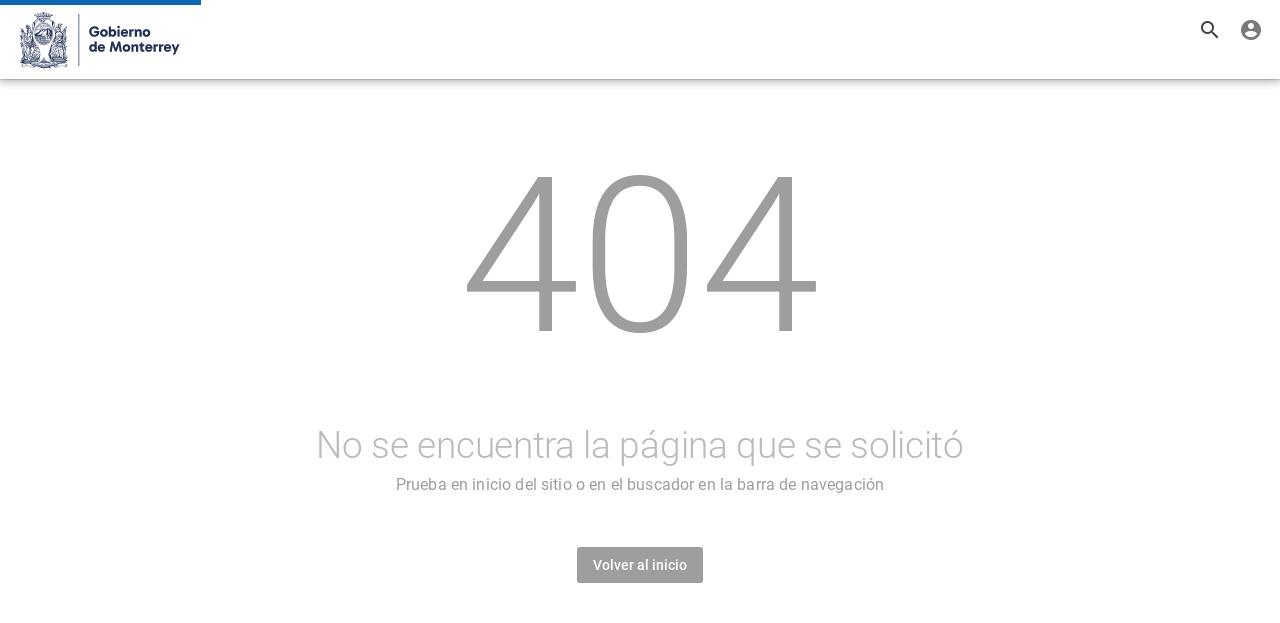

--- FILE ---
content_type: text/html; charset=utf-8
request_url: https://datos.monterrey.gob.mx/dataset/?res_format=SHP&res_format=XLSX&_tags_limit=0&organization=secretaria-de-servicios-publicos&tags=servicios+p%C3%BAblicos
body_size: 122
content:
<!DOCTYPE html><html lang=es data-build-timestamp-utc=2025-08-19T17:05:51.177Z><head><title>monterrey.gob.mx</title><meta charset=utf-8><meta name=description content=monterrey.gob.mx><meta name=format-detection content="telephone=no"><meta name=msapplication-tap-highlight content=no><meta name=theme-color><meta name=viewport content="user-scalable=no,initial-scale=1,maximum-scale=1,minimum-scale=1,width=device-width"><link rel=icon type=image/png sizes=128x128 href="/icons/favicon-128x128.png"><link rel=icon type=image/png sizes=96x96 href="/icons/favicon-96x96.png"><link rel=icon type=image/png sizes=32x32 href="/icons/favicon-32x32.png"><link rel=icon type=image/png sizes=16x16 href="/icons/favicon-16x16.png"><link rel=icon type=image/ico href=/favicon.ico><script src=https://smallpdf.com/api/embed-widget.js></script>  <script type="module" crossorigin src="/assets/index.8f76c916.js"></script>
  <link rel="stylesheet" href="/assets/index.7227cb0e.css">
</head><body><div id=q-app></div></body></html>

--- FILE ---
content_type: text/html; charset=utf-8
request_url: https://www.google.com/recaptcha/enterprise/anchor?ar=1&k=6LcdKw0qAAAAANzOXPzykT3U8b4bxfFEGC4rlYIn&co=aHR0cHM6Ly9kYXRvcy5tb250ZXJyZXkuZ29iLm14OjQ0Mw..&hl=en&v=7gg7H51Q-naNfhmCP3_R47ho&size=invisible&anchor-ms=20000&execute-ms=15000&cb=yelt8bwjnwcw
body_size: 48312
content:
<!DOCTYPE HTML><html dir="ltr" lang="en"><head><meta http-equiv="Content-Type" content="text/html; charset=UTF-8">
<meta http-equiv="X-UA-Compatible" content="IE=edge">
<title>reCAPTCHA</title>
<style type="text/css">
/* cyrillic-ext */
@font-face {
  font-family: 'Roboto';
  font-style: normal;
  font-weight: 400;
  font-stretch: 100%;
  src: url(//fonts.gstatic.com/s/roboto/v48/KFO7CnqEu92Fr1ME7kSn66aGLdTylUAMa3GUBHMdazTgWw.woff2) format('woff2');
  unicode-range: U+0460-052F, U+1C80-1C8A, U+20B4, U+2DE0-2DFF, U+A640-A69F, U+FE2E-FE2F;
}
/* cyrillic */
@font-face {
  font-family: 'Roboto';
  font-style: normal;
  font-weight: 400;
  font-stretch: 100%;
  src: url(//fonts.gstatic.com/s/roboto/v48/KFO7CnqEu92Fr1ME7kSn66aGLdTylUAMa3iUBHMdazTgWw.woff2) format('woff2');
  unicode-range: U+0301, U+0400-045F, U+0490-0491, U+04B0-04B1, U+2116;
}
/* greek-ext */
@font-face {
  font-family: 'Roboto';
  font-style: normal;
  font-weight: 400;
  font-stretch: 100%;
  src: url(//fonts.gstatic.com/s/roboto/v48/KFO7CnqEu92Fr1ME7kSn66aGLdTylUAMa3CUBHMdazTgWw.woff2) format('woff2');
  unicode-range: U+1F00-1FFF;
}
/* greek */
@font-face {
  font-family: 'Roboto';
  font-style: normal;
  font-weight: 400;
  font-stretch: 100%;
  src: url(//fonts.gstatic.com/s/roboto/v48/KFO7CnqEu92Fr1ME7kSn66aGLdTylUAMa3-UBHMdazTgWw.woff2) format('woff2');
  unicode-range: U+0370-0377, U+037A-037F, U+0384-038A, U+038C, U+038E-03A1, U+03A3-03FF;
}
/* math */
@font-face {
  font-family: 'Roboto';
  font-style: normal;
  font-weight: 400;
  font-stretch: 100%;
  src: url(//fonts.gstatic.com/s/roboto/v48/KFO7CnqEu92Fr1ME7kSn66aGLdTylUAMawCUBHMdazTgWw.woff2) format('woff2');
  unicode-range: U+0302-0303, U+0305, U+0307-0308, U+0310, U+0312, U+0315, U+031A, U+0326-0327, U+032C, U+032F-0330, U+0332-0333, U+0338, U+033A, U+0346, U+034D, U+0391-03A1, U+03A3-03A9, U+03B1-03C9, U+03D1, U+03D5-03D6, U+03F0-03F1, U+03F4-03F5, U+2016-2017, U+2034-2038, U+203C, U+2040, U+2043, U+2047, U+2050, U+2057, U+205F, U+2070-2071, U+2074-208E, U+2090-209C, U+20D0-20DC, U+20E1, U+20E5-20EF, U+2100-2112, U+2114-2115, U+2117-2121, U+2123-214F, U+2190, U+2192, U+2194-21AE, U+21B0-21E5, U+21F1-21F2, U+21F4-2211, U+2213-2214, U+2216-22FF, U+2308-230B, U+2310, U+2319, U+231C-2321, U+2336-237A, U+237C, U+2395, U+239B-23B7, U+23D0, U+23DC-23E1, U+2474-2475, U+25AF, U+25B3, U+25B7, U+25BD, U+25C1, U+25CA, U+25CC, U+25FB, U+266D-266F, U+27C0-27FF, U+2900-2AFF, U+2B0E-2B11, U+2B30-2B4C, U+2BFE, U+3030, U+FF5B, U+FF5D, U+1D400-1D7FF, U+1EE00-1EEFF;
}
/* symbols */
@font-face {
  font-family: 'Roboto';
  font-style: normal;
  font-weight: 400;
  font-stretch: 100%;
  src: url(//fonts.gstatic.com/s/roboto/v48/KFO7CnqEu92Fr1ME7kSn66aGLdTylUAMaxKUBHMdazTgWw.woff2) format('woff2');
  unicode-range: U+0001-000C, U+000E-001F, U+007F-009F, U+20DD-20E0, U+20E2-20E4, U+2150-218F, U+2190, U+2192, U+2194-2199, U+21AF, U+21E6-21F0, U+21F3, U+2218-2219, U+2299, U+22C4-22C6, U+2300-243F, U+2440-244A, U+2460-24FF, U+25A0-27BF, U+2800-28FF, U+2921-2922, U+2981, U+29BF, U+29EB, U+2B00-2BFF, U+4DC0-4DFF, U+FFF9-FFFB, U+10140-1018E, U+10190-1019C, U+101A0, U+101D0-101FD, U+102E0-102FB, U+10E60-10E7E, U+1D2C0-1D2D3, U+1D2E0-1D37F, U+1F000-1F0FF, U+1F100-1F1AD, U+1F1E6-1F1FF, U+1F30D-1F30F, U+1F315, U+1F31C, U+1F31E, U+1F320-1F32C, U+1F336, U+1F378, U+1F37D, U+1F382, U+1F393-1F39F, U+1F3A7-1F3A8, U+1F3AC-1F3AF, U+1F3C2, U+1F3C4-1F3C6, U+1F3CA-1F3CE, U+1F3D4-1F3E0, U+1F3ED, U+1F3F1-1F3F3, U+1F3F5-1F3F7, U+1F408, U+1F415, U+1F41F, U+1F426, U+1F43F, U+1F441-1F442, U+1F444, U+1F446-1F449, U+1F44C-1F44E, U+1F453, U+1F46A, U+1F47D, U+1F4A3, U+1F4B0, U+1F4B3, U+1F4B9, U+1F4BB, U+1F4BF, U+1F4C8-1F4CB, U+1F4D6, U+1F4DA, U+1F4DF, U+1F4E3-1F4E6, U+1F4EA-1F4ED, U+1F4F7, U+1F4F9-1F4FB, U+1F4FD-1F4FE, U+1F503, U+1F507-1F50B, U+1F50D, U+1F512-1F513, U+1F53E-1F54A, U+1F54F-1F5FA, U+1F610, U+1F650-1F67F, U+1F687, U+1F68D, U+1F691, U+1F694, U+1F698, U+1F6AD, U+1F6B2, U+1F6B9-1F6BA, U+1F6BC, U+1F6C6-1F6CF, U+1F6D3-1F6D7, U+1F6E0-1F6EA, U+1F6F0-1F6F3, U+1F6F7-1F6FC, U+1F700-1F7FF, U+1F800-1F80B, U+1F810-1F847, U+1F850-1F859, U+1F860-1F887, U+1F890-1F8AD, U+1F8B0-1F8BB, U+1F8C0-1F8C1, U+1F900-1F90B, U+1F93B, U+1F946, U+1F984, U+1F996, U+1F9E9, U+1FA00-1FA6F, U+1FA70-1FA7C, U+1FA80-1FA89, U+1FA8F-1FAC6, U+1FACE-1FADC, U+1FADF-1FAE9, U+1FAF0-1FAF8, U+1FB00-1FBFF;
}
/* vietnamese */
@font-face {
  font-family: 'Roboto';
  font-style: normal;
  font-weight: 400;
  font-stretch: 100%;
  src: url(//fonts.gstatic.com/s/roboto/v48/KFO7CnqEu92Fr1ME7kSn66aGLdTylUAMa3OUBHMdazTgWw.woff2) format('woff2');
  unicode-range: U+0102-0103, U+0110-0111, U+0128-0129, U+0168-0169, U+01A0-01A1, U+01AF-01B0, U+0300-0301, U+0303-0304, U+0308-0309, U+0323, U+0329, U+1EA0-1EF9, U+20AB;
}
/* latin-ext */
@font-face {
  font-family: 'Roboto';
  font-style: normal;
  font-weight: 400;
  font-stretch: 100%;
  src: url(//fonts.gstatic.com/s/roboto/v48/KFO7CnqEu92Fr1ME7kSn66aGLdTylUAMa3KUBHMdazTgWw.woff2) format('woff2');
  unicode-range: U+0100-02BA, U+02BD-02C5, U+02C7-02CC, U+02CE-02D7, U+02DD-02FF, U+0304, U+0308, U+0329, U+1D00-1DBF, U+1E00-1E9F, U+1EF2-1EFF, U+2020, U+20A0-20AB, U+20AD-20C0, U+2113, U+2C60-2C7F, U+A720-A7FF;
}
/* latin */
@font-face {
  font-family: 'Roboto';
  font-style: normal;
  font-weight: 400;
  font-stretch: 100%;
  src: url(//fonts.gstatic.com/s/roboto/v48/KFO7CnqEu92Fr1ME7kSn66aGLdTylUAMa3yUBHMdazQ.woff2) format('woff2');
  unicode-range: U+0000-00FF, U+0131, U+0152-0153, U+02BB-02BC, U+02C6, U+02DA, U+02DC, U+0304, U+0308, U+0329, U+2000-206F, U+20AC, U+2122, U+2191, U+2193, U+2212, U+2215, U+FEFF, U+FFFD;
}
/* cyrillic-ext */
@font-face {
  font-family: 'Roboto';
  font-style: normal;
  font-weight: 500;
  font-stretch: 100%;
  src: url(//fonts.gstatic.com/s/roboto/v48/KFO7CnqEu92Fr1ME7kSn66aGLdTylUAMa3GUBHMdazTgWw.woff2) format('woff2');
  unicode-range: U+0460-052F, U+1C80-1C8A, U+20B4, U+2DE0-2DFF, U+A640-A69F, U+FE2E-FE2F;
}
/* cyrillic */
@font-face {
  font-family: 'Roboto';
  font-style: normal;
  font-weight: 500;
  font-stretch: 100%;
  src: url(//fonts.gstatic.com/s/roboto/v48/KFO7CnqEu92Fr1ME7kSn66aGLdTylUAMa3iUBHMdazTgWw.woff2) format('woff2');
  unicode-range: U+0301, U+0400-045F, U+0490-0491, U+04B0-04B1, U+2116;
}
/* greek-ext */
@font-face {
  font-family: 'Roboto';
  font-style: normal;
  font-weight: 500;
  font-stretch: 100%;
  src: url(//fonts.gstatic.com/s/roboto/v48/KFO7CnqEu92Fr1ME7kSn66aGLdTylUAMa3CUBHMdazTgWw.woff2) format('woff2');
  unicode-range: U+1F00-1FFF;
}
/* greek */
@font-face {
  font-family: 'Roboto';
  font-style: normal;
  font-weight: 500;
  font-stretch: 100%;
  src: url(//fonts.gstatic.com/s/roboto/v48/KFO7CnqEu92Fr1ME7kSn66aGLdTylUAMa3-UBHMdazTgWw.woff2) format('woff2');
  unicode-range: U+0370-0377, U+037A-037F, U+0384-038A, U+038C, U+038E-03A1, U+03A3-03FF;
}
/* math */
@font-face {
  font-family: 'Roboto';
  font-style: normal;
  font-weight: 500;
  font-stretch: 100%;
  src: url(//fonts.gstatic.com/s/roboto/v48/KFO7CnqEu92Fr1ME7kSn66aGLdTylUAMawCUBHMdazTgWw.woff2) format('woff2');
  unicode-range: U+0302-0303, U+0305, U+0307-0308, U+0310, U+0312, U+0315, U+031A, U+0326-0327, U+032C, U+032F-0330, U+0332-0333, U+0338, U+033A, U+0346, U+034D, U+0391-03A1, U+03A3-03A9, U+03B1-03C9, U+03D1, U+03D5-03D6, U+03F0-03F1, U+03F4-03F5, U+2016-2017, U+2034-2038, U+203C, U+2040, U+2043, U+2047, U+2050, U+2057, U+205F, U+2070-2071, U+2074-208E, U+2090-209C, U+20D0-20DC, U+20E1, U+20E5-20EF, U+2100-2112, U+2114-2115, U+2117-2121, U+2123-214F, U+2190, U+2192, U+2194-21AE, U+21B0-21E5, U+21F1-21F2, U+21F4-2211, U+2213-2214, U+2216-22FF, U+2308-230B, U+2310, U+2319, U+231C-2321, U+2336-237A, U+237C, U+2395, U+239B-23B7, U+23D0, U+23DC-23E1, U+2474-2475, U+25AF, U+25B3, U+25B7, U+25BD, U+25C1, U+25CA, U+25CC, U+25FB, U+266D-266F, U+27C0-27FF, U+2900-2AFF, U+2B0E-2B11, U+2B30-2B4C, U+2BFE, U+3030, U+FF5B, U+FF5D, U+1D400-1D7FF, U+1EE00-1EEFF;
}
/* symbols */
@font-face {
  font-family: 'Roboto';
  font-style: normal;
  font-weight: 500;
  font-stretch: 100%;
  src: url(//fonts.gstatic.com/s/roboto/v48/KFO7CnqEu92Fr1ME7kSn66aGLdTylUAMaxKUBHMdazTgWw.woff2) format('woff2');
  unicode-range: U+0001-000C, U+000E-001F, U+007F-009F, U+20DD-20E0, U+20E2-20E4, U+2150-218F, U+2190, U+2192, U+2194-2199, U+21AF, U+21E6-21F0, U+21F3, U+2218-2219, U+2299, U+22C4-22C6, U+2300-243F, U+2440-244A, U+2460-24FF, U+25A0-27BF, U+2800-28FF, U+2921-2922, U+2981, U+29BF, U+29EB, U+2B00-2BFF, U+4DC0-4DFF, U+FFF9-FFFB, U+10140-1018E, U+10190-1019C, U+101A0, U+101D0-101FD, U+102E0-102FB, U+10E60-10E7E, U+1D2C0-1D2D3, U+1D2E0-1D37F, U+1F000-1F0FF, U+1F100-1F1AD, U+1F1E6-1F1FF, U+1F30D-1F30F, U+1F315, U+1F31C, U+1F31E, U+1F320-1F32C, U+1F336, U+1F378, U+1F37D, U+1F382, U+1F393-1F39F, U+1F3A7-1F3A8, U+1F3AC-1F3AF, U+1F3C2, U+1F3C4-1F3C6, U+1F3CA-1F3CE, U+1F3D4-1F3E0, U+1F3ED, U+1F3F1-1F3F3, U+1F3F5-1F3F7, U+1F408, U+1F415, U+1F41F, U+1F426, U+1F43F, U+1F441-1F442, U+1F444, U+1F446-1F449, U+1F44C-1F44E, U+1F453, U+1F46A, U+1F47D, U+1F4A3, U+1F4B0, U+1F4B3, U+1F4B9, U+1F4BB, U+1F4BF, U+1F4C8-1F4CB, U+1F4D6, U+1F4DA, U+1F4DF, U+1F4E3-1F4E6, U+1F4EA-1F4ED, U+1F4F7, U+1F4F9-1F4FB, U+1F4FD-1F4FE, U+1F503, U+1F507-1F50B, U+1F50D, U+1F512-1F513, U+1F53E-1F54A, U+1F54F-1F5FA, U+1F610, U+1F650-1F67F, U+1F687, U+1F68D, U+1F691, U+1F694, U+1F698, U+1F6AD, U+1F6B2, U+1F6B9-1F6BA, U+1F6BC, U+1F6C6-1F6CF, U+1F6D3-1F6D7, U+1F6E0-1F6EA, U+1F6F0-1F6F3, U+1F6F7-1F6FC, U+1F700-1F7FF, U+1F800-1F80B, U+1F810-1F847, U+1F850-1F859, U+1F860-1F887, U+1F890-1F8AD, U+1F8B0-1F8BB, U+1F8C0-1F8C1, U+1F900-1F90B, U+1F93B, U+1F946, U+1F984, U+1F996, U+1F9E9, U+1FA00-1FA6F, U+1FA70-1FA7C, U+1FA80-1FA89, U+1FA8F-1FAC6, U+1FACE-1FADC, U+1FADF-1FAE9, U+1FAF0-1FAF8, U+1FB00-1FBFF;
}
/* vietnamese */
@font-face {
  font-family: 'Roboto';
  font-style: normal;
  font-weight: 500;
  font-stretch: 100%;
  src: url(//fonts.gstatic.com/s/roboto/v48/KFO7CnqEu92Fr1ME7kSn66aGLdTylUAMa3OUBHMdazTgWw.woff2) format('woff2');
  unicode-range: U+0102-0103, U+0110-0111, U+0128-0129, U+0168-0169, U+01A0-01A1, U+01AF-01B0, U+0300-0301, U+0303-0304, U+0308-0309, U+0323, U+0329, U+1EA0-1EF9, U+20AB;
}
/* latin-ext */
@font-face {
  font-family: 'Roboto';
  font-style: normal;
  font-weight: 500;
  font-stretch: 100%;
  src: url(//fonts.gstatic.com/s/roboto/v48/KFO7CnqEu92Fr1ME7kSn66aGLdTylUAMa3KUBHMdazTgWw.woff2) format('woff2');
  unicode-range: U+0100-02BA, U+02BD-02C5, U+02C7-02CC, U+02CE-02D7, U+02DD-02FF, U+0304, U+0308, U+0329, U+1D00-1DBF, U+1E00-1E9F, U+1EF2-1EFF, U+2020, U+20A0-20AB, U+20AD-20C0, U+2113, U+2C60-2C7F, U+A720-A7FF;
}
/* latin */
@font-face {
  font-family: 'Roboto';
  font-style: normal;
  font-weight: 500;
  font-stretch: 100%;
  src: url(//fonts.gstatic.com/s/roboto/v48/KFO7CnqEu92Fr1ME7kSn66aGLdTylUAMa3yUBHMdazQ.woff2) format('woff2');
  unicode-range: U+0000-00FF, U+0131, U+0152-0153, U+02BB-02BC, U+02C6, U+02DA, U+02DC, U+0304, U+0308, U+0329, U+2000-206F, U+20AC, U+2122, U+2191, U+2193, U+2212, U+2215, U+FEFF, U+FFFD;
}
/* cyrillic-ext */
@font-face {
  font-family: 'Roboto';
  font-style: normal;
  font-weight: 900;
  font-stretch: 100%;
  src: url(//fonts.gstatic.com/s/roboto/v48/KFO7CnqEu92Fr1ME7kSn66aGLdTylUAMa3GUBHMdazTgWw.woff2) format('woff2');
  unicode-range: U+0460-052F, U+1C80-1C8A, U+20B4, U+2DE0-2DFF, U+A640-A69F, U+FE2E-FE2F;
}
/* cyrillic */
@font-face {
  font-family: 'Roboto';
  font-style: normal;
  font-weight: 900;
  font-stretch: 100%;
  src: url(//fonts.gstatic.com/s/roboto/v48/KFO7CnqEu92Fr1ME7kSn66aGLdTylUAMa3iUBHMdazTgWw.woff2) format('woff2');
  unicode-range: U+0301, U+0400-045F, U+0490-0491, U+04B0-04B1, U+2116;
}
/* greek-ext */
@font-face {
  font-family: 'Roboto';
  font-style: normal;
  font-weight: 900;
  font-stretch: 100%;
  src: url(//fonts.gstatic.com/s/roboto/v48/KFO7CnqEu92Fr1ME7kSn66aGLdTylUAMa3CUBHMdazTgWw.woff2) format('woff2');
  unicode-range: U+1F00-1FFF;
}
/* greek */
@font-face {
  font-family: 'Roboto';
  font-style: normal;
  font-weight: 900;
  font-stretch: 100%;
  src: url(//fonts.gstatic.com/s/roboto/v48/KFO7CnqEu92Fr1ME7kSn66aGLdTylUAMa3-UBHMdazTgWw.woff2) format('woff2');
  unicode-range: U+0370-0377, U+037A-037F, U+0384-038A, U+038C, U+038E-03A1, U+03A3-03FF;
}
/* math */
@font-face {
  font-family: 'Roboto';
  font-style: normal;
  font-weight: 900;
  font-stretch: 100%;
  src: url(//fonts.gstatic.com/s/roboto/v48/KFO7CnqEu92Fr1ME7kSn66aGLdTylUAMawCUBHMdazTgWw.woff2) format('woff2');
  unicode-range: U+0302-0303, U+0305, U+0307-0308, U+0310, U+0312, U+0315, U+031A, U+0326-0327, U+032C, U+032F-0330, U+0332-0333, U+0338, U+033A, U+0346, U+034D, U+0391-03A1, U+03A3-03A9, U+03B1-03C9, U+03D1, U+03D5-03D6, U+03F0-03F1, U+03F4-03F5, U+2016-2017, U+2034-2038, U+203C, U+2040, U+2043, U+2047, U+2050, U+2057, U+205F, U+2070-2071, U+2074-208E, U+2090-209C, U+20D0-20DC, U+20E1, U+20E5-20EF, U+2100-2112, U+2114-2115, U+2117-2121, U+2123-214F, U+2190, U+2192, U+2194-21AE, U+21B0-21E5, U+21F1-21F2, U+21F4-2211, U+2213-2214, U+2216-22FF, U+2308-230B, U+2310, U+2319, U+231C-2321, U+2336-237A, U+237C, U+2395, U+239B-23B7, U+23D0, U+23DC-23E1, U+2474-2475, U+25AF, U+25B3, U+25B7, U+25BD, U+25C1, U+25CA, U+25CC, U+25FB, U+266D-266F, U+27C0-27FF, U+2900-2AFF, U+2B0E-2B11, U+2B30-2B4C, U+2BFE, U+3030, U+FF5B, U+FF5D, U+1D400-1D7FF, U+1EE00-1EEFF;
}
/* symbols */
@font-face {
  font-family: 'Roboto';
  font-style: normal;
  font-weight: 900;
  font-stretch: 100%;
  src: url(//fonts.gstatic.com/s/roboto/v48/KFO7CnqEu92Fr1ME7kSn66aGLdTylUAMaxKUBHMdazTgWw.woff2) format('woff2');
  unicode-range: U+0001-000C, U+000E-001F, U+007F-009F, U+20DD-20E0, U+20E2-20E4, U+2150-218F, U+2190, U+2192, U+2194-2199, U+21AF, U+21E6-21F0, U+21F3, U+2218-2219, U+2299, U+22C4-22C6, U+2300-243F, U+2440-244A, U+2460-24FF, U+25A0-27BF, U+2800-28FF, U+2921-2922, U+2981, U+29BF, U+29EB, U+2B00-2BFF, U+4DC0-4DFF, U+FFF9-FFFB, U+10140-1018E, U+10190-1019C, U+101A0, U+101D0-101FD, U+102E0-102FB, U+10E60-10E7E, U+1D2C0-1D2D3, U+1D2E0-1D37F, U+1F000-1F0FF, U+1F100-1F1AD, U+1F1E6-1F1FF, U+1F30D-1F30F, U+1F315, U+1F31C, U+1F31E, U+1F320-1F32C, U+1F336, U+1F378, U+1F37D, U+1F382, U+1F393-1F39F, U+1F3A7-1F3A8, U+1F3AC-1F3AF, U+1F3C2, U+1F3C4-1F3C6, U+1F3CA-1F3CE, U+1F3D4-1F3E0, U+1F3ED, U+1F3F1-1F3F3, U+1F3F5-1F3F7, U+1F408, U+1F415, U+1F41F, U+1F426, U+1F43F, U+1F441-1F442, U+1F444, U+1F446-1F449, U+1F44C-1F44E, U+1F453, U+1F46A, U+1F47D, U+1F4A3, U+1F4B0, U+1F4B3, U+1F4B9, U+1F4BB, U+1F4BF, U+1F4C8-1F4CB, U+1F4D6, U+1F4DA, U+1F4DF, U+1F4E3-1F4E6, U+1F4EA-1F4ED, U+1F4F7, U+1F4F9-1F4FB, U+1F4FD-1F4FE, U+1F503, U+1F507-1F50B, U+1F50D, U+1F512-1F513, U+1F53E-1F54A, U+1F54F-1F5FA, U+1F610, U+1F650-1F67F, U+1F687, U+1F68D, U+1F691, U+1F694, U+1F698, U+1F6AD, U+1F6B2, U+1F6B9-1F6BA, U+1F6BC, U+1F6C6-1F6CF, U+1F6D3-1F6D7, U+1F6E0-1F6EA, U+1F6F0-1F6F3, U+1F6F7-1F6FC, U+1F700-1F7FF, U+1F800-1F80B, U+1F810-1F847, U+1F850-1F859, U+1F860-1F887, U+1F890-1F8AD, U+1F8B0-1F8BB, U+1F8C0-1F8C1, U+1F900-1F90B, U+1F93B, U+1F946, U+1F984, U+1F996, U+1F9E9, U+1FA00-1FA6F, U+1FA70-1FA7C, U+1FA80-1FA89, U+1FA8F-1FAC6, U+1FACE-1FADC, U+1FADF-1FAE9, U+1FAF0-1FAF8, U+1FB00-1FBFF;
}
/* vietnamese */
@font-face {
  font-family: 'Roboto';
  font-style: normal;
  font-weight: 900;
  font-stretch: 100%;
  src: url(//fonts.gstatic.com/s/roboto/v48/KFO7CnqEu92Fr1ME7kSn66aGLdTylUAMa3OUBHMdazTgWw.woff2) format('woff2');
  unicode-range: U+0102-0103, U+0110-0111, U+0128-0129, U+0168-0169, U+01A0-01A1, U+01AF-01B0, U+0300-0301, U+0303-0304, U+0308-0309, U+0323, U+0329, U+1EA0-1EF9, U+20AB;
}
/* latin-ext */
@font-face {
  font-family: 'Roboto';
  font-style: normal;
  font-weight: 900;
  font-stretch: 100%;
  src: url(//fonts.gstatic.com/s/roboto/v48/KFO7CnqEu92Fr1ME7kSn66aGLdTylUAMa3KUBHMdazTgWw.woff2) format('woff2');
  unicode-range: U+0100-02BA, U+02BD-02C5, U+02C7-02CC, U+02CE-02D7, U+02DD-02FF, U+0304, U+0308, U+0329, U+1D00-1DBF, U+1E00-1E9F, U+1EF2-1EFF, U+2020, U+20A0-20AB, U+20AD-20C0, U+2113, U+2C60-2C7F, U+A720-A7FF;
}
/* latin */
@font-face {
  font-family: 'Roboto';
  font-style: normal;
  font-weight: 900;
  font-stretch: 100%;
  src: url(//fonts.gstatic.com/s/roboto/v48/KFO7CnqEu92Fr1ME7kSn66aGLdTylUAMa3yUBHMdazQ.woff2) format('woff2');
  unicode-range: U+0000-00FF, U+0131, U+0152-0153, U+02BB-02BC, U+02C6, U+02DA, U+02DC, U+0304, U+0308, U+0329, U+2000-206F, U+20AC, U+2122, U+2191, U+2193, U+2212, U+2215, U+FEFF, U+FFFD;
}

</style>
<link rel="stylesheet" type="text/css" href="https://www.gstatic.com/recaptcha/releases/7gg7H51Q-naNfhmCP3_R47ho/styles__ltr.css">
<script nonce="frcr5Hwsps8ORLVePS0i0A" type="text/javascript">window['__recaptcha_api'] = 'https://www.google.com/recaptcha/enterprise/';</script>
<script type="text/javascript" src="https://www.gstatic.com/recaptcha/releases/7gg7H51Q-naNfhmCP3_R47ho/recaptcha__en.js" nonce="frcr5Hwsps8ORLVePS0i0A">
      
    </script></head>
<body><div id="rc-anchor-alert" class="rc-anchor-alert"></div>
<input type="hidden" id="recaptcha-token" value="[base64]">
<script type="text/javascript" nonce="frcr5Hwsps8ORLVePS0i0A">
      recaptcha.anchor.Main.init("[\x22ainput\x22,[\x22bgdata\x22,\x22\x22,\[base64]/[base64]/bmV3IFpbdF0obVswXSk6Sz09Mj9uZXcgWlt0XShtWzBdLG1bMV0pOks9PTM/bmV3IFpbdF0obVswXSxtWzFdLG1bMl0pOks9PTQ/[base64]/[base64]/[base64]/[base64]/[base64]/[base64]/[base64]/[base64]/[base64]/[base64]/[base64]/[base64]/[base64]/[base64]\\u003d\\u003d\x22,\[base64]\\u003d\x22,\x22w5Jjwo3CjhZuOH4iw49dwpI2GFJ1dnJnw4Itw6FMw53DoGIWC1TCl8K3w6tpw6wBw6zCrcKKwqPDisKic8OPeDl0w6RQwocUw6EGw7sHwpvDkR/ClknCm8O6w5B5OHxuwrnDmsKcYMO7VVw5wq8SADkWQ8OxcQcTYsOEPsOsw7LDh8KXUlHCocK7TQZST3Znw7LCnDjDgHDDvVIGQ8KwVibCqV5pYcKcCMOGFcOAw7/DlMKnBnAPw4TCnsOUw5k5Xg9dYUXClTJYw67CnMKPf1bClnVyLQrDtXTDkMKdMSRIKVjDsEBsw7w9wrzCmsONwqrDk2TDrcK7NMOnw7TCmDA/wr/Cok7DuVAzaEnDsS1VwrMWJsO3w70gw658wqgtw7oCw65GIcKZw7waw7HDuSUzNQLCi8KWe8OCPcOPw7MJJcO7Qj/Cv1U+wo3CjjvDgFZ9wqcRw48VDCQ3EwzDpCTDmsOYFcO6QxfDmcKYw5VjOBJIw7PCtsK1RSzDgDNgw7rDsMKYwovCgsKKfcKTc2VTWQZnwrgcwrJrw55pwobCoFjDo1nDgiJtw4/Dh1E4w4pMR0xTw5nCvi7DuMKQDS5dEljDkWPChsKqKlrCksO/w4RGHgwfwrwlRcK2HMKRwo1Iw6YJSsO0YcK6wpdAwr3CmmPCmsKuwrcAUMK/[base64]/Ct0DCjsKaOVnCpErCtglIwqnDgWrCs8OjwovChQJfRMKCR8K3w79kWsKsw7M/U8KPwo/ChgNhYBgHGEHDkSh7woQ4Z0IeUBkkw50Uwo/DtxFIN8OeZCXDnz3CnHjDg8KSYcKHw7RBVR0uwqQbfFMlRsOfRXMlwrDDuzBtwoN9V8KHCi0wAcO2w5HDksOOwrDDusONZsOxwroYTcKkw5HDpsOjwp7Dj1kBZiDDsEkawp/CjW3DkRo3wpYeCsO/wrHDt8O6w5fChcOfMWLDjhg/w7rDvcOuK8O1w7kpw6TDn03DjBvDnVPCrk9bXsOvYhvDiQpVw4rDjlgGwq5sw7saL0vDvMOcEsKTdsKRSMOZasKZcsOSYD5MKMK6RcOwQWB0w6jCigHComnCiATCm1DDkVp2w6YkDcOCUHEywo/[base64]/[base64]/Cj8K4I3bDiVrDqilJwo/CuMOZC8O2UxpCV2TCp8O8HsOzA8KhIU/Cs8KZdcK7bgrDtyTDucK/A8KmwoBNwqHCrcOYw5HDqjw6HynDmTMRwoPCm8KIV8KVwrLDswjCucKIwp/DjMKnKVzChMO1B2wzw7scKl7Cu8Oiw43DpcOlBxlJw7oDwobDq2d7w6sLWXfCoQlhw6/DtHTDhynDsMKMbBTDm8OnworDqMOOw4QYSTIXw4MFC8OYTMO7A1zClMK/[base64]/DhMKdw4UpwpXDsG3CrsK5w4bCmwTDlcOJMMORw4MtAnTCr8OvEA0SwqY6w5fCpMOzwrzDi8OMcMOhwr1XTGHCmMOAfMO5PsKwKcKow77Cpx3Dl8KDw4/DugpvKnNZw6VoEFTClMKnCCpjF3wbw5pFw7/DjMOMNBTDgsOtODvCucKHw6vCqnPCksKaUsOYWMKWwqFnwpoLw7rDkB3CkF7Ch8Kqw5VIcGFTPcKjwr/DsnfDu8KXKDLDlFA2wrXCnsOJwqQPwpPCkMOhwpnDnDrDmHwSQUHCpD8bI8KifsO/w4E6fcKAbMOtNX0Jw5jChsOFTRXCpMK5wrgMcX/DlcO/w6hBwqcVDcOuBcK/MALCpUJKC8Ktw5PDig1MWMODDMOew4UResOBwpUkMmoHwp0gPk3Ck8Oiw7ZqSSjChVRgKjDDpxg4IMO3wqXChCEqw6jDicKJw7cuBsKiw7PDhcOUOcOKw7vDgwfDmTgzUMK5wpEZw6p2GMKIwps+TMKaw5nCml9pNB3Dgh04F1xnw6LCjF/CisKfw5HDk0x/BcKefQrChn7DhCjDpCPDmDvDosKOw4/[base64]/wrvDnsKdwrjCg8Orw6/Dk8OSPcKSbVvDvsKvTW9Mw7TDjz7CkMKOCcKjwopAwo7CtMKWw4kswrfDlGg8FMO8w7YtIHQ5CUUSe3EweMO/w4FCbRjDo1nCliY/HjnCu8O8w5xRZ3dpw5JeWB5gAS0gw6paw4ZVwo4MwpzCqB3Ds3XCtx/[base64]/CqsO4aMO6w5J3dcKpfGFUwqUsw4NnQMKjQsKCUMOkBDJewrjDo8OmHm46Wn9sGW5SY1PDsF4vUcO/[base64]/[base64]/Q0cqwoUKMiLCtnfDsMOUC8OqwqHDozTDucOrw7p7w7E7wolkwphOw4rCogQow4M5ZRR0woHCuMKCw47DpsKqwrDDvsOZw5g/[base64]/Dl8KXw6JZAzXCi8OXBB1xTxwlK8O9wp1uwohaCiFcw6x8woHCl8OKw4LDuMOTwrFkW8Kzw4lZw6nDtcOew7slesO7WnDCiMOIwpNMC8Kew6vDmsOscsKXw5NAw7lMw7pNwqXDgcKNw4IAw5bCllnDvkANw4LDj2/CmhxpeFLCmE7ClsOfw4bCkmXCmsO3w4/CpG/[base64]/DnsOww6k/w4xqPzbCgmpdw4rCmiViTTrDscO+w5DDoCBRX8KMw7EJw7/CuMOGwr/DnMKMYsKYwrAXecOsV8KIRsO7EUwSwpTCncKlEMK/XD1ASMOeHDDDhcODw7Q4RB/DjUvCjRDCtcOnw5vDkQ3Cp2jCj8OuwqM/w5xkwrgzwpzCksKgwrXCkSdaw5Z3P3TClsOvwr9DY1I/[base64]/Dvl95w5h2GMKcwoEywp/DuArCvT00J8Oww4R/wqdOWMKawpDDlDfDqC/DjcKIwr/DlnhVWxNywqzDjQE6wqjClzHCng/Dimwtwr5uVsKiw5wtwr9jw6E2MsKtw4vDnsK+w6xHWm7DocO1LQMeHsKJecO4KSbCs8O/dMKUUy0sIsKMSTnCmMO2w5jDjsOLFSjDicKqwpbDkMKoKyA4wqrDuUDCmG8qwp8vGcKaw4gYwrNMcsKxwovCvibCigQ/wqnCnMKXFijDi8Kyw5AmesO0AzXClBHDoMKhw7vChWvDm8KLA1XDowDCmgh8SMOVwr5Uw6hnw7sbwrUgwoYsJyNZInhdbMKSw6LDlcKRflXCoT/CvcO4w4VXw67CosKFEDLCgVR6e8OiA8OIATTDqjwyMMO1HyXCs0jDinIswqpfU2fDhQZgw4cXRRbDuGzDmMKXTRTDm3/Dv2rDgcOcM0orF2k+wplNwo0wwqliawwAw4/Ch8Kfw4bDszY7wqUSwrjDvsOuwrcBwoDDjMOdWiYJw4N3Nz56wpnDkipdcsOmwo/CmVNTZXbCrkAww6nChEV5w5bCtMOyXyBfBBbCiBDDjgkTM2x6w4ZQw4EXS8OgwpPDksO2HggIwoUOAQ/Ck8OEwqFvwqp5wpzCoknCr8K2BxnCqD4vZMOiZhjDvCkHO8Kgw75sb19lXcOpw79PJMKyDcOjGSRHP0jCvcOZaMOEcHXCtsObAxDClAbCmxQOw6vDkEkgTcOAwofDjG0hDzI2w6/DvsO1fjgtOMOQTsKzw47CuCjDscOlKcOTw6RYw4nCssK9w6bDuAfDtl7Du8Ogw7LCo1PDpXXCqMKow7IIw4t8wrFiDw8Pw4nDk8Ktw7YewqjDl8KqesOrwpRqIsKew7wEEWPDpiJww4cZwo0rwotlwpPCpMO9MR/ChmfDpE3CsDzDnMK2wrrClMORXcKMdcObbXVjw50ww4PCiXnDlMOxCcO9w4Vpw47Dhl5wNjzClzrCszgzwoPDgjcyXzXDvMKFfTdKw55xbMKDS0/CnGd/[base64]/w6sRwoXDhcOBYTpzw6B1L8OgeWB4woc8w6/[base64]/DnMK9wo7DuWDDicOQw5DCli0jw5cow6B6w7kieHAoFcKJw60ew6fDosOIworDgMKwTzXCk8K1SA0QZMKwM8OwSMK8w790VMKJwokxIRnDn8K+wo3CnSt4wpfDpTLDpiTCpSsXGTEywo7Ckn/CusKoZcOowpUFUMKEMMOUwpzCgkBSS2wqH8K9w7Y1wr5twqllw7PDmRzDpMOVw5UxwpTCsG0PwpM8ccOLNFfCpsOuw4bCnADChcO9wojDplwmw5tew41MwoR7wrMeDMOOX2XDkHXDucOSf3TDqsK4wo3CqsKsDFFcw6DDgTVMXy/Cik7Di20Ow5tHwovDr8OwIytiwoAWbMKuOxXCqVxFbcKhwrfDsnTCmcKcw4lYBVLDuQEqX1bDrAFlwp3DhHB4w7HDlsO3HDDDgsOdw4bDtCclGm0lw49hNGDCvWk0wpfDssK4wpHCkw/[base64]/wqzDjkrCpSYBwoguwpXDhMOge1BpBkLClsObwpvCmcKDbsOiccOXdsK2XcKnOMOHEyTDqRZ+EcKpwoLDjsKgwpbCgyYxD8KIwpbDt8OxXBUKwq/DgcKjFELCuHotQTbCpgoIbsOJUwPDnDQAanzCjcK3UhPCnGUfw6xXGsOPIMOCw5vDscKLwqMuwoDDiDjCgcKww4jChGgSwq/CuMOZwrZGwrtZEMKNw7s7XsKEUDoVw5DCn8K1w4hhwrdHwqTCk8K7bcOpN8O4OsKiXcK4w4EsaSzDpUvDvMK+wo0mcMO8UsKdI3DDlsK0wpM0wp7CnQfCoifCjcKCw4pYw64XHMKjwpnDlsOfGsKmacOuwr/DsmtEw6BqVRFmwp8ZwqM2wpodSQQcwprClCo/JcKBwrllwrnDoQnCh09MX2DCnHXCusO3w6MtwpPCuz7DicORwp/CisOraixUwq7CisKiDMOBw4vDmUzCtXPCpMOOw6bCrcKNa2LCqnLDgQ3CnsKhGMOsQURac342wpDCqTNJwr3DusOwZsKyw5/DthM/wrp1XcOkwqMEJm9+Lw7DuFjCpWwwcsOFw4QnfcOSwpFzBCLCrzASwpXCv8OTFsK2VcKMI8OIwpjCm8Kow6JOwoVVWsOweH/Ds0x2w47CuTDDqj4Xw4EDGsOWwq5/wqHDl8OjwqEZb0YVw7vCiMO/dm7Cp8KkQMKjw64vwoZJMMOFA8KlKcKtw6EzWcOoEzPDlH4FT2Urw4bDvFI9wqrDmcKcQ8KNI8OzwpvCo8KlKXjDvcOZLkEzw6fCnsOgGcKpA1/Ck8KJAD7DvMKvwoJsw6RUwofDucKJUEV/CMOmWFnDp1pFDMOCFhjDs8KZwpFhZTfCs0LCknbCqTbDqjIyw753w5fDqVTChwJLSsOybn4Ow5vCrcKWFnrCmD7Ch8O0w7klwos7w65AZC/[base64]/[base64]/[base64]/[base64]/DoMOHc2TCoSzCmXJDcsKTw4/DlMK3wqlINcKCdcKEwpA3w5DCtmN9QcO8X8OFZj82w53Di1pMwpUZI8KyecKpPmHDtVIvPcOWwoHCnDLCqMOtHcKJbyoZXmckwrBqNyLCtjhqw4DCkT/Cv1NpSDbDjgzCmcKbw6Qrw7PDksKUE8OXWw5McsOtwo4OaGXDkcOvZMKEwrHCu1JuC8Oqwq8pRcKLw5MgWBltwp9zw7TDgHJlY8K3w7rDmsObdcKLw7V6w5s1woN/wqNMEwxVwo/CssKqCBrChzVZXcOZBMKpbsKCw58nMTHDrsOjw7nCtsKdw4bCuhnCsjfDtFvDmWvCrDbDmMOIw4/DgSDCmyVLVcKRwo7ClQvCt2/[base64]/Ct0VEwofCqREMLQUlDsO9wrDChVTChw40wr7DihpXR1gXXcOmFC/Cr8KewprDuMK4aULDnmBvCcOLwqwVWDDCm8KSwod9eEw+UsOEw4XDhxvDlsO1wrdUYTDCsH9/[base64]/[base64]/w4MWw7vDiMOHwpHCk8K3EsK+dcOUckHDh8KmCsOww4zCjcO6K8OUwqTDnX7DvHTDhC7Dmmk/JcOqCMKlXD7DnsKnLnctw7nCliHCuFwOwr7DgsKcw74hwr3ClMOOHcKPZMKfKMOAwrt1OjnCglBHfl3CvMOXXCQ1G8K1wr4XwrobTsOzw7BHw69wwrlDfcOeK8K/wrlNCyp8w753wpnCu8OfQsO9TT/CuMOTw5Vbw5fDksKfdcO8w6HDnMOewrUOw7DCqcO/OQ/[base64]/wr/CkAPCpGzCnMKfwrPDqMO9cW5bMC3DsnYzVjhdacOLwqDCsnphNUlbazHCvsKMYsOCTsOhacKBD8Ovwo9ADBHCj8OHXlLDo8OOwpsubsO2wpRGwpvCtDR3wqrDpxYtEsOQY8OgJsO0Sn/CmWTDv2F9wr7DoUDCsmxxE0DDisO1FcO4RWzDpG95asKTw448Mh7CtCJKw6cSw6/[base64]/DvVJUXcK/[base64]/DrmLCrgMewqgOwojCuMOEJcKVLg/Dk0kzQMO7w47CiWZsAFkVwo/CmTBEw4BCbUbDozrCoVgHBcKqw7DDh8KRw4opBlbDnMOjwobCjsOPBsOPZMONWsKTw63DgHDDjDvDtcO/OMKMED/CqQ9CM8OYwrkTL8O5w68UPcKpw4Z2wptRNcOawoLCosKaTwZww7zDjMKJWWnDvXDCjsO1JRjDrDNOEFZyw6jCkkLDvSHDtixTZF/[base64]/[base64]/CqB/DoRvDhzLCqMObwoRMw7Ayw7rCjHPCqsKyQMOAw7oMSS5Wwrorw6MPb1pGaMK7w4RbwpHDuyw7wr7CgG7Cg0rCj255wrvCp8K7w6/CmwI/wo97w7FuFcKcwo7CjMOaw4bCvMKjaGYjwrzCu8KGbDbDlsK9w5wnw6HDgsK4w7wVaUXDp8OSNVTDvcKdwrtMdgkPw4BJJcOyw5XClsOJGWMdwpApUsO8wrx/JWJAw6VFc13DjMKRZBfChDcqbsKJwoLCq8O6w5vDqcO4w7ssw5zDj8KzwrFhw5HDpcO2wqTCkMOHYzwKw63Cj8O5w7XDpyMsOQlow7TDjcOIA0fDqn7DpsOPS2PDv8OgYcKBw7vDosO2w4DCkMK5wpp+w7UPwoJyw6HDpnHCuWDCtXTDmcOTw7/DliBnwoZ/csKxBsKUB8O+w5nDhcKPT8KSwpdyHVByCMKXEcO2wqk1woF9c8O/wpgvbw12w45oCcKmwo9tw53Dr3w8ZBHCocOHwpfCkcOEAgjCpMOgwq8fwpwLwrlVYsOHMGFEG8OQScKhKcOfaTbClmlvw6/[base64]/DmcOTwofDscKsw5I/OcKsw6bCtxrDpMO2ClvCmU3Cq8K+MgHCjMO7SXnCnsOWwq4LFXQUwqPDgFYZa8O2f8Oawo/[base64]/DnMK+woxnNMKAAHg8woRyw6c+JyLDlhUyw6okw6JPw5/Ch3PChixXw4/DjT4nLl7Ck3RCwoTDnkvDuUPDkMO2Y1ZcwpfCmlvDgUzDqsKEw5TDkcKTw5Y2w4QAB2PCsEZdw4jDv8OwTsKTw7LCrsKjw6FTGMO4PcK6w7VXw4Q4dwIpQEvDpsOIw4/Coj7Cj33DvWvDkGIRUHQyUivDqcKPakQAw4vCrsK1wrhnLcOMwq1NeC3Co14Mw4jCnsOXw6bDhnwpWDvDk1l6wrEUFcOCwpDCji/Dm8Okw6MCwqdNw440w4siw6vCocONw7fCq8KfCMKgwpESw6zCni9dLsOxX8OSw6fDiMO5w5rDmsKDZcOEw7vCpSQWwqQ/wpRMXTTDvUXDkhlJUAgiwol3OMO/D8KMw7ZtDMKPEcO0Zwcjw4bCocKZw7vDgUzDpyLCjnFRw4txwptNwoLCowFSwqbCsk0aBsKdwoZKwpvCncKdw4EpwoMiPMKcf0rDmU5QPMKAcxwkwofCkcOjSMO6ClZ/w59ZYMKDCsKYw5xlw6PCmMOXUitAw6Y4wrjDvD/Cl8OgcMOGGz/DtcOWwodVw4cTw6/Dk1TDh0t0w4ASKSXDiCoOHcKaw67Dv04Zwq3CkcOeRnQsw6/Dr8Kgw6jDoMOifCdVwp0rwoTCqjITZTnDuTXClMOkwqnCihh5P8KlCsONw4LDo1HCs3rChcOoIEojw457GU/DosOKEMOBw4fDsHTClMKNw4AGYXVKw4zCmcO4wp0xw7XDsGTDigPDhFwrw47DjMKOw5/[base64]/[base64]/[base64]/wr8Cw6XDisKcwrUhwpjDs8OPw7DChMKpZ8OWAVzDn3I7wp/Cu8KWwqBywp7DuMK4w6Q7HC3DqsOLw60Uw61Uwo3CrhBnwrtHwojDl14uwr18LgLCvcKKw4IiCV41wr7CosOaHg1/HsKEwo8hw61Bdi5qaMOMwq8APVhmHQkLwptwQcOYw650wpsrw5HCmMKhw4FpEsKBT0rDn8OTw7jCkMKnw4dfF8OVAcOKw6LCshdpD8ORw5/CqcKbwpVaw5HDkx8KI8O9fU9SHsOfw5JMB8OsZcKPN2DDpC4GG8K4CQ7DnsO+VB/DtcKCwqbDv8KsCsKDwr/DjVfDh8ONw7/[base64]/R2lVw4nCicOUw7/DjcOsLGTCuyEPKMOgBcKWLsKFw5dMI2vDtcONw7vDpsODwpDClsKLwrUaHMK6w5HDhMO1djjCjcK1ccO3w4p/woPCsMKqwqZkPcOTQMK6wpokw6bCu8OiQmPDv8Khw5bDom9Fwq8/T8OwwpRDXE3DrMK/NGFnw6DCsVY9wrTDlXDCvQTDj1jCkhh0wq3Dh8KywpHCksOywrUua8OCTcO/aMK7N2HCrsKVKQU3wqDDt3d6wqMeJQcZP1FWw6PCicODwqPDl8K0wrYKw5AVZTkAwoVkbiLClsOBw6LDkMKTw7zDkjHDs0V2w5nClsO4PMOlWyPDvlLDvG/[base64]/[base64]/[base64]/[base64]/DgcKoK3HCpTJKRVJDwpHClsOcLsOcLsKXA1nCssKkw7EHasKwBF4ucsKlfsK+UibCumnDp8OhwoXCmMO4WMObwprDq8Ouw7HDmlVuw5crw4M9Ols3ejpnwrrDtn/CgmXCgwzDvzfDkmbDtXfDksOTw50kDknCmXVwB8OgwoICwqnDtcK/wpAUw4kzKcOsEcKNwrBHK8KSwpjCvsKqw6FPw5J0wrMSwrdQFsObwo1QVRvCq0Q/w6zDqgTCiMOTw5M3CHfCiRRmwqdKwpMWNsOPY8O+wo0jw4F2w5sLwocdZ1HCtw3CgQvCv10nw6rCqsKVU8O3wovCg8KowoXDtcKZwqzCr8K1wrrDn8OeCytyVFUiw6TCtEltSMKMY8K/CsOGw4IXwoTDoX91wq8Uw55Iwr5IOnMzw7tUdH0/BsOENsO7JEgyw5jDqcOQw57Dog0NVMOpX37CjMODFcK/fFjCp8OEwq4CJ8OlY8KQw7xsT8KUd8K/w40Qw5NjwpLDmcOhw5rCtzLDqMKlw7V5OMKrHMOYZsK1Z37DncOGaCdUfisYw5JAwpXDp8Khw5sUw5HCgRMPw7XCuMOuwpfDiMOZwpzDgMKFF8K5OcKuYWA4acO/[base64]/[base64]/[base64]/w7HDlFcuM8O8wrPDmMOBwrpvw7fDjxJBXiZrdcO7KsKmw5VMw4wqbMKhM3JWwobDlkvDqn3CgsKQw7DCksOEwrIjw4BGOcO0w57CjcKhST/Dqw9JwrbDoEpew745dcO1SMK3EQkQwqBOfcOqwqvCjcKhKcKiAcKkwq9nUkbClcOBD8KFXcO3PXY2wroYw7U9HcOcwobCtcOXwqN/[base64]/CoF/DqCnDvBvDmsOXwqx9w7rCsMOewpAUwq9vwosawpgXw5/Dg8KMbj7CvivCuw7CjcOWXMODfMKbBsOkeMOFJ8KEEFt2HTPDh8O/N8OUw7BTNEdzJsO3wqkfBsONNMOyKMKXwq3CjsOMwqEmS8OKMRTDsDfDmhTDsT/ChGkewpYuVy4wDMKnwqDCtljDmDNXw7XCthrCpMOgKMOEwrZ3wqfDj8Knwpgrw6DCisKMw5pxw7xIwrLCi8Ouw7/CjGHChBzCi8KlQ2XDisOeDMK1wqzDoQrDscOCwpF2V8Ktw4cvIcO/e8KNwoIeAcK0w43DrMKtai7CsizDnWYdw7ZSc3M9GzTDlSDCu8OUBwl3w6Mqwp1Nw6/DrcKWw4ckPcOcw7xKwrsZwq7CrBDDpWvCg8K2w73Cr2zCjsOYw4zDuy7ClsONS8KTGTvCsR/CokjDrMO9Clt0wpvDrMOtw6NMSy95wozDqUnDncKGZzHCjMOYw7LDpMKVwrvCmsO7wpgWwrzCgEfCswvCmHTDnsKIJxLDqsKDCsOjTcOmS3Jow5rCtnXDnhUUw7/[base64]/CtcKVEcOQNWrCvcOZWXIVemDCgy/Cl8O2w4vDggDDomhZw7pleRkDDWhpb8KVwpnDuhbDkiDDkMOZwq0Ywotxw5QiVsK6Y8OCw7p9JAE1P3LDlHNGRcOQwoYAwoHCg8OFCcOMwq/DgsOnwrXCvsONJcKvw7tYdcO9wqPCt8Kzw6LDksOCwqgjJ8KmLcOTw4LCkMOMw6d7worCg8O+ABB/LTpTw7hpUn8Vw644w7cXZXLCn8Kuw7oywo9ZGgPCncOCRgXCghIcwr3ChcKkLh7DryMSwoHDsMKjw57DvMKywpFdwrhjMHIjEcO9w53DrhzCu31ufnDDlMOAb8KBwqvDv8K/wrfCv8KXw6vCvzZ1wrlcKcKTQsO1w5nCplxGwrgBXMO3DMOuw43Cm8OcwrlXZMKSwqEze8K5cwpZw63CnMOtwpDDj1MSYW5AQ8KAwpPDoAB8w7NHXcO3wpYwQ8Kvw5fDpERQw4MzwrRhwpwCwrHCql/CosKRLCfChXjDm8OfPkTCg8KsQibCvcOLPWtVw4nCsn3Cp8OgCMKcRDTCh8K4w7vDoMOFwoLDvgUIfWABfsKvFWdhwrp5XsO3wqZlAVpOw6nChTsuCTBLw7LDqMK1NsOkw61Gw7Fdw7MdwoDDvV5mejR0Ahd6Gy3ChcOsRSdIHA/DpEDChkbDs8OdN3hSHGIpIcK7wqXDnn59NAUow4jCocOzYMOLw5UiV8OPOXACIQnCisKaKCbCozN/VcO7w4nChcO8ScKLFMOMNl/Dt8O/wp3CnhHDjmEzRsO4w7jDu8KKw6caw7UYw6HDnUTDjhwuIcOQwqfDjsKRAA0ifsKKw5cOwrHDnHXDvMO6ShdPw40CwrZyEMKLTQYhV8OlT8O4w5DCmBo3wpZZwqTDiT4jwp89w43Cv8KzZcKtw5jDtSdMw4hRcx4Mw6/DqsK9wr/CicKEBmXCuW7CtcKyOxltaSLDusK+PMKBdAxrOAIZFGTDm8OQG3oqKVVpwoPDmyHDpMOXw7FCw7jCt385wrAYwp1xQS3CscOqDsOSwovDg8KeUMOCQsK3AzdOYiY+AW8IwpLCiDPDjW4tIT/CoMKiIknDsMKke2XCpBw4VMKhFxfDi8KvwpjDs143RsKJQ8ODwp8PwqXCgMKdYhgQwonDoMOcwq8+MwbClMKew5Rqw4fCrsKKeMOgAmdNwqLCt8KPw6lYwoDCjHXDhTkhTsKCwqwSDWQjPsKNa8ORwpHDpMKiw6LDqsK4w6lqwp7CsMOzGsOCK8Oebx/[base64]/[base64]/CicKfw5LCrh0dI8KtejnDtsKAwpFcFUrCmnrDk0bDiMK/wqjDscOXw5tzaULCsTHDuV1nE8KCwqrDhyvCukjCqWV3MsONwq5qBykVLcKYwqkSwqLChMOJw5o0wp7DsiE1w7/CsU/Cu8KNwrQLe13CvXDDlGTCowrDvMO/wrtQwqTCrCd7SsKcbgTDkztuQAzCszTCpsOxw4nCu8KSw4LCvQ7Dg0USQcK7wpXDlsO+P8K4w7FPw5HDh8KTwqEKwp8+w4gPM8OBwpIWR8KdwoBPw6tWNcO0wqZhwp3CiwlPwoDCpMKiby/DqmZoBQ/Ch8OpYsOXwpnCrMOHwpIKEnDDucOzw7jClMKkXsKxLlTCl0VKw68xw6/CisKUwpzCm8KLWMKyw7NBwroDwoTCmMKDVmZxV0VAwoh0woAYwq/Cv8KEw67DjgbDk3HDrsKQKV/ClMKSGMOQeMKaZcK3ajjDjsO2wow6w4fCmGF0KT7ClcKOwqQUUsKFaETCjADDonQywp4kQy5MwrIJYsOPOELCsxTDksOGw5xbwqASw6nCjmbDs8Kgwptgw7ZRwqxUwrg3RnjCj8KhwoQOGsK/RcO7wrZXQSBANAMjCsKMw6Zmw4bDmVI1wpjDgFlHTcK/[base64]/Ck8KAwqt5wp3DicK4I8KZwqbDpkXCuikLUsOHMB/DoWDClEF/bXDCo8Kxwqgmw5lIdsOATCfChcO+wpzDlMOEGRvDosO1w5gBwphuTwZZBsOgeS5ewq3CrcOdczwqX0haDcKTe8O1GQnCkxwzB8KKO8OhdXY6w7vDtMK+TcOCw4xjcF/Dg0FfZFjDhMObw7rDvA3CugfDoWvCosOpMzV2ScKqaSNuw5c/wpvCosOGF8KGLsKvIBINwrDChS5VGMKMw6fDgcKBKMKTwo3DusOPXS4zDMOAR8O+wpTCvXLCkcKScm/[base64]/DiATDv8OpwrhJKsKNw6lDwrVmwrhAw5JawqIvwpvCksKMEHjCpXplw5QPwrzCpXHDj1Q4w5t9wrxnw5sowoHDhwkBbsOyecK1w6PCusOiwrE+wq/DgcOOw5DDpX0pw6Ynw6nDsH3ColPDtgXCm0TCj8OEw4/Ds8OrWnJjwrkIwovDo27DkcK/woTCi0YHeGbCu8OuGEIECsKuTig0wr7DiBHCkMKBFFvCh8OAC8OPw7TCtsK7w5DDtcKQwp/Ci0ZkwqAjPcKOw6gBwpFdwqXCv0PDrMKFaSzCjsOhdm7DrcOhX1h0I8O4R8O8wo/Cj8Onw5vCgV0eBU/DssK+wpdSwo/DvxvClsKhw53Dp8OYwoUNw5XDg8K8ViXCiSZdCj/DoSpiw7RRfHnDoyzChcKediLDnMKlwo8aIwpGBcOwDcKxw4vDscKzwoLCvm0tc1XChMOuB8OZwpFSZGbCsMKZwrvDoAQHfg3DvsOlAsKcwrbCsSpYwpJOw5jDo8OKeMO0w5HCpVHClj8aw6/DhRcSwpHDsMKZwoDCoMKQb8OKwprCpGrCo0HCgHdKw6bDkWjCqMK4N1A5bcOFw7TDiSReGx7DusOhEMOFwq7DqSzDosOBLcOdHUxEUMO/ecOAZQ8USMOSMsK8wrTCqsKlwrPDmiRHw65Zw47DgMO5OMKTEcKqE8OHP8OKJ8Kuw6/[base64]/Dp8Kzw5LDgn1Rw5NCwrHCqQzClMOROcOKw73CocO9wq/CrFZqw6TDqV4twoXCmcKFw5bClUJ1wp/CnHDCvsOrJsKqwoPDo34bwrklSU7ChsKcwo4lwqNGf0x/wqrDuBhkwphUwoHDqk4DIhQnw50mwpXCjF8+w69Lw4PCoFTDh8O8P8Oxw6HCjcKqI8OUw4kcHsKCwqA1w7c4w5PDu8KaNEsrwq/DhMOQwoEWw4nCmAjDn8KOMyPDhTpCwr3Cj8Kiw7xpw7V/ScKUSgNxD0hOKMKEHsK6woVgV0HCgMOVeWrCjcOvwozDvcK5w7IFa8KtFcO1KMObaUs2w7txDC/CgMK5w6oqwoI+TQ8QwqPDl1DDrsKUw4Mywox0SsKGNcKpwpRzw5QLwp7DvjLDocKLLwZ3wo7DsD3CmXHDjHnDm1zDkj/[base64]/[base64]/DpDrCpsOXw53DpcKPwrtcYUgUwrXCnFLDvcKBf3JzZ8OoEQ5Gw7rCgsOUw7XDjzt4wqIlw7RCwrPDisKGOncBw53Dr8OydcORw69FKCLCicOrEDM/wrx+Z8K1wpDCmAjCkE3DhsO2JWLDhsOHw4XDgsKgdmbCmcOSw5EqZl/CmcKfwrNJw57CoA9+UlfDuC/CmMO3fxnDjcKiCUNmFsKxNsODB8O4wooKw5TCvDFrBMK6HcK2J8K+HMO7cTzCpEfCgn3Dg8KqIMO7ZMK8w5hsKcK/[base64]/DiMKUw5rDj8KlKcKjwrgFP8OEL8O+wpLCgznCmhJZJMK/wrsBBFZPRz86PsOEcGnDqsOXwoUiw5tZwopaJy3DpnvCgcO7w5nCllkLw6zCol1mw7DDghnDjCsrMCDDm8Kjw6/[base64]/RsO4F8K6N2vDq8KKw4DDuGU9Mnk0w40easKbw4TDucOmYGFVw4huGsKBa03Cu8KKwpFwIMOrVnHDlsKWQcK8E0gFacK3FxU1KiEVwpTDhsOwMsOfwpBlaCjChWfCvMKXTx0SwqE1AcK+BT7DqcKscTZDw67DucK9O1FSasKuwrp8Lwo4JcKBYHbCjU/DkChSYkDCpA05w4I3wotkJFgsQE3CiMOWwq5JTsOINhlFCMK+Y0Rjwq0Tw53DpG1aVk7DrQ3DjcKlF8Kuwp7DsUE1bMO0woJUaMKMDTnChCgTI3MlJ0fDs8Okw5rDt8KnwofDpcOHQMKqd2Igw5fCh0BawpcsYcK/[base64]/ChFnClcOrPsKtM1zDmsK/[base64]/CtHTCvMKswr1mPi4fwoDCisO3w4QzwqTDg8OBwo5FHsO3RlzDqhEBXELDi3DDosONwogjwoFyAgdrwpvCkDkhewhfJsOlw5bDjAzDoMOpGsONJQJzZVzChVvCiMOCwrrChi/[base64]/CrjwrDSjDhyQWdXbDoghPw7gfMMKdw7IxMcKtwrYLw6wOJcKfXMKzwr/CocOQwo9SAizDhVjCpWhyBG9mwp0MwobDsMKDw6Iwe8Oww5bCvB/ChyzDr17Cu8KRwoBkw4rDrsKeaMKRbcKEw609wrw9ax3DlMOKw6LCkcKbFXrDvsKhwrbDpD8Ow64aw60Dw5xSFmVHw5/CmcK+VThQwp9bc2tnJ8KDSMOywqkXK2LDosO7SUvCsn4jMsOxODvCscOLXcKCUjE5W27CqMOkSmJzwqnCpDDCusK6fC/DjcKVCH9rw41+wpIYw7Iow4ZlR8OxCWPCisKBfsOddnNZwrLCiBDCrMK5woxfw5opIcO6w4hjwqNjwobDpcO7wo85JiB1w5nDhcOgZcK7WlHCr3VQw6HCsMOxw4tABBBfwobDlcOoSE9swq/[base64]/DisKswpTDiAPDnMKkw5fCoGzCpBhrw5giw7odwq8uwq3DusOiwpnCiMOPwpMkHQ4iCSPCtMO0wotWC8KpTzhUw744wqTDtMKHwqxBw51gwpXCmcOPw4/Cj8ONwpYUKkjCunHCthwww6sEw6VSw5fDh10vwpIAUsK5csOfwqXCkw1dQ8KEG8OrwoM/w49Ww7pOw5DDpVxewqJsPmUbKcOvOsOTwoDDrmYXV8OBHkcKOXhxVR8nw4rCt8Krw5Fyw4tWVhUyQcOvw4Mvw6kOwqDCuwZEwqnCqT4Qw7/CnW5tPA8uVQ96fyJxw78wC8KQZ8KrBzLDv1zCucKkw4cUahHDpllDwpvDucKWwr7Dm8KPw4LCs8Oxw7MCw67DoxHCjcKuRcOGwo9mw6dfw6FWD8OaSFbDqBF3w6LCgsOoV0TCkxhCwp4IGcOlw6DDtkPCtsOdcQTDosOmRn7DhsOcBSTChyDDr2J+T8Kfw6w5w5/Dvy3CqcKzwr3DtMKcN8OmwrR0w57CsMOJwptewqbCqMKqNMOBw4kKQMK4fhhKw77Cm8KmwoEbEmHDrB7CqDUBRyJHw63CnMOvwp7ClMKca8KIw73DslU4csKAwr1kwo7CosKIPVXCisKZw6nCiQUkw63Crmp8wp09PMKmw6F+MsO/SsOQBsOIO8KOw6/DhAHCv8OHWXEcEgLDsMOkbsKKCncdbQMGwpNXw7UySsOnwpwPYR8gJsOaTcKLw4PCuwXDjcObwr/CnVjDoifDv8OMCcO0wrQQQ8OEfMOpcQzDtcKTwq3DoWwGwoHDnsKUdwTDlcKAw5jCpwPDlcKPT0sqwpBBCMKHwr42w7fDhz/DiBU/fMKlwqIGPsOpQ2XCsXRvw43CvcK5CcKPwq3ChnLDusOoPBrCnynDvcObQcOaUMOFwqLDucK7C8OqwrLCm8KBw4nCmz/Dq8OGJXd9dH7CuUJxwopywpkRwpTCjlkNcsO4ccOkUMODwpMg\x22],null,[\x22conf\x22,null,\x226LcdKw0qAAAAANzOXPzykT3U8b4bxfFEGC4rlYIn\x22,0,null,null,null,1,[21,125,63,73,95,87,41,43,42,83,102,105,109,121],[-1442069,449],0,null,null,null,null,0,null,0,null,700,1,null,0,\[base64]/tzcYADoGZWF6dTZkEg4Iiv2INxgAOgVNZklJNBoZCAMSFR0U8JfjNw7/vqUGGcSdCRmc4owCGQ\\u003d\\u003d\x22,0,0,null,null,1,null,0,0],\x22https://datos.monterrey.gob.mx:443\x22,null,[3,1,1],null,null,null,1,3600,[\x22https://www.google.com/intl/en/policies/privacy/\x22,\x22https://www.google.com/intl/en/policies/terms/\x22],\x22sjeBL62hEnKvLWGCHB1gRkLylKU2vzIrixNula1CFLA\\u003d\x22,1,0,null,1,1765528293456,0,0,[180,227,193,31],null,[173,243,150,171],\x22RC-JJKxeXnMEBgdjg\x22,null,null,null,null,null,\x220dAFcWeA7sTu6EXQwoH6Uye3NZp3Ne7Bp8PGo37HbZrDQ_Og8popS-Z8bEYLGDngul7SIAvAyQ7xG-dVXlyPj4C3RYEVPo9IQpAA\x22,1765611093326]");
    </script></body></html>

--- FILE ---
content_type: text/css; charset=utf-8
request_url: https://datos.monterrey.gob.mx/assets/IndexPage.16bef185.css
body_size: 1199
content:
.q-tab__content{position:static}.tarjeta-texto-marcado-contenedor .q-card[data-v-374eb8e4]{margin-left:24px;margin-right:24px}.bloque-columna .tarjeta-texto-marcado-contenedor[data-v-374eb8e4]{margin-top:24px;margin-bottom:24px}.bloque-columna .tarjeta-texto-marcado-contenedor .q-card[data-v-374eb8e4]{margin-left:0;margin-right:0}.custom-caption[data-v-20462b35]{text-align:center;padding:12px;color:#fff;background-color:#0000004d}.progreso-circular-texto h3,.progreso-circular-texto h4,.progreso-circular-texto h5,.progreso-circular-subtexto h4,.progreso-circular-subtexto h5,.progreso-circular-subtexto h6{margin:0}.mosaico-tarjetas-pagina a[data-v-28e15e86]{color:#333}@media (min-width: 1024px){.row>.mosaico-tarjetas-pagina.mosaico-tarjetas-pagina-5{width:20%}}@media (min-width: 1440px){.row>.mosaico-tarjetas-pagina.mosaico-tarjetas-pagina-5{width:20%}}.row>.col-md-{height:auto}.tarjeta-enlace a[data-v-7982135c]{color:#000!important}.bloque-galeria-dinamica-contenedor .q-tab-panel{padding:0}.q-tabs--vertical .q-tab{padding:0 10px 0 0}.q-splitter__separator{background-color:#fff}.bloque-galeria-dinamica-contenedor .q-tabs__arrow{color:#455a64!important;border:20px!important;width:20px!important;text-align:center!important;border-radius:20px!important;height:35px!important;background:#fafafa!important}.bloque-galeria-dinamica-contenedor .q-tabs--horizontal .q-tabs__arrow--right{top:41%;right:5px;bottom:0}.bloque-galeria-dinamica-contenedor .q-tabs--horizontal .q-tabs__arrow--left{top:41%;left:5px;bottom:0}.bloque-galeria-dinamica-contenedor .q-tabs--vertical .q-tabs__arrow--right{left:45%;right:0;bottom:5px}.bloque-galeria-dinamica-contenedor .q-tabs--vertical .q-tabs__arrow--left{left:45%;right:0;top:5px}@media (max-width: 1023px){div.bloque-galeria-dinamica-contenedor.splitter_container{height:100%!important}}.bloque-tabla-contenedor .tabla{border:1px solid #dedede;border-radius:5px}.bloque-tabla-contenedor .tabla tr:nth-child(odd){background:#efefef}.q-flex[data-v-3d1a2801]{display:flex}.item_section[data-v-3d1a2801]{font-size:20px!important}.item-text-section[data-v-3d1a2801]{font-size:18px!important}.horizontal-card[data-v-3d1a2801]{flex:1;text-align:center;position:relative}.q-card[data-v-3d1a2801]{border-radius:0!important}.vertical-text[data-v-3d1a2801]{writing-mode:vertical-rl;transform:rotate(180deg);white-space:nowrap}.nested-enter-active[data-v-3d1a2801],.nested-leave-active[data-v-3d1a2801]{transition:all .3s ease-in-out}.nested-leave-active[data-v-3d1a2801]{transition-delay:.25s}.nested-enter-from[data-v-3d1a2801],.nested-leave-to[data-v-3d1a2801]{transform:translateY(30px);opacity:0}.nested-enter-active .inner[data-v-3d1a2801],.nested-leave-active .inner[data-v-3d1a2801]{transition:all .3s ease-in-out}.nested-enter-active .inner[data-v-3d1a2801]{transition-delay:.25s}.nested-enter-from .inner[data-v-3d1a2801],.nested-leave-to .inner[data-v-3d1a2801]{transform:translate(30px);opacity:.001}.q-page{min-height:800px!important}.imagen-principal-contenedor[data-v-6724d389]{padding:0}h1,h2,h3,h4,h5,h6{margin:16px auto}.tarjeta-enlace a[data-v-1048e051]{color:#000!important}.carrusel-hostoria .q-carousel__navigation{bottom:15px}.carrusel-historia-item-contenido p a{color:#f5f5f5;font-weight:400;border-bottom:whitesmoke dotted 1px}.carrusel-historia-item-contenido p a:hover{color:#dcdcdc;font-weight:400;border-bottom:#dcdcdc dotted 1px}.carrusel-historia-item-contenido .q-scrollarea__content{padding:48px 0}.respuesta-contenedor p{margin-bottom:16px}.agenda{transition:.2s}.agenda:hover{transform:scale(1.003)}.q-table td{white-space:normal}.q-table td{white-space:normal!important}.spaces[data-v-3a90bf4a]{margin-bottom:20px}.my-card[data-v-9892c83e]{width:290px;height:250px;transition:box-shadow .5s}.my-card[data-v-9892c83e]:hover{box-shadow:0 0 20px #0003}.btn[data-v-9892c83e]{position:absolute;bottom:0;left:0;right:0;margin:10px}.custom-q-tab[data-v-9892c83e]{min-width:80px;width:100%}.spaces[data-v-9892c83e]{margin-bottom:20px}@media only screen and (max-width: 600px){.col-12[data-v-9892c83e]{width:100%;display:flex;justify-content:center}}.col-5[data-v-9892c83e]{display:flex;justify-content:center}.spaces[data-v-1ed563ae]{margin-bottom:40px}.spacesDU[data-v-1ed563ae]{margin-bottom:20px}.anio[data-v-1ed563ae]{color:#2faae1!important;font-weight:bolder}.anio[data-v-1ed563ae]:hover{font-weight:700}.programa[data-v-1ed563ae]{color:#3caf73;margin-bottom:2%}.titulo[data-v-1ed563ae]{font-weight:bolder!important}.no-border-rows .q-table__rows tr[data-v-31fe614a]{border:none}.hover-section[data-v-31fe614a]{transition:color .3s ease}.hover-section[data-v-31fe614a]:hover{background-color:#d5ecf8fc}.custom-label[data-v-31fe614a]{font-size:1.2rem}.fondo[data-v-597bf958]{background-image:radial-gradient(circle at 28% 90%,rgba(113,113,113,.03) 0%,rgba(113,113,113,.03) 24%,transparent 24%,transparent 100%),radial-gradient(circle at 84% 65%,rgba(255,190,33,.03) 0%,rgba(255,190,33,.03) 45%,transparent 45%,transparent 100%),radial-gradient(circle at 46% 12%,rgba(255,175,11,.03) 0%,rgba(255,175,11,.03) 22%,transparent 22%,transparent 100%),radial-gradient(circle at 26% 14%,rgba(147,96,23,.03) 0%,rgba(147,96,23,.03) 35%,transparent 35%,transparent 100%),radial-gradient(circle at 81% 90%,rgba(16,67,16,.03) 0%,rgba(16,67,16,.03) 40%,transparent 40%,transparent 100%),radial-gradient(circle at 28% 100%,rgba(94,234,85,.03) 0%,rgba(94,234,85,.03) 56%,transparent 56%,transparent 100%),linear-gradient(90deg,rgb(255,255,255),rgb(255,255,255))!important}iframe{position:absolute;width:100%;height:22vh;z-index:1}


--- FILE ---
content_type: text/javascript; charset=utf-8
request_url: https://datos.monterrey.gob.mx/assets/QTabs.f8f13a37.js
body_size: 3950
content:
import{i as Ie,M as Z,r as T,c as d,Y as ve,o as Ae,bJ as fe,C as Be,R as Me,h,ap as se,aE as $e,bt as xe,v as N,X as Ee,g as de,bo as De,as as We,L as Fe,aj as p,a3 as ce,w as V,N as Qe,bk as je,bl as Ke,O as Oe}from"./index.8f76c916.js";import{Q as Ve}from"./QResizeObserver.41b357ec.js";import{r as Ne}from"./rtl.276c3f1b.js";let ze=0;const Ye=["click","keydown"],Ze={icon:String,label:[Number,String],alert:[Boolean,String],alertIcon:String,name:{type:[Number,String],default:()=>`t_${ze++}`},noCaps:Boolean,tabindex:[String,Number],disable:Boolean,contentClass:String,ripple:{type:[Boolean,Object],default:!0}};function pe(e,$,_,c){const r=Ie(fe,Z);if(r===Z)return console.error("QTab/QRouteTab component needs to be child of QTabs"),Z;const{proxy:z}=de(),x=T(null),D=T(null),W=T(null),H=d(()=>e.disable===!0||e.ripple===!1?!1:Object.assign({keyCodes:[13,32],early:!0},e.ripple===!0?{}:e.ripple)),I=d(()=>r.currentModel.value===e.name),U=d(()=>"q-tab relative-position self-stretch flex flex-center text-center"+(I.value===!0?" q-tab--active"+(r.tabProps.value.activeClass?" "+r.tabProps.value.activeClass:"")+(r.tabProps.value.activeColor?` text-${r.tabProps.value.activeColor}`:"")+(r.tabProps.value.activeBgColor?` bg-${r.tabProps.value.activeBgColor}`:""):" q-tab--inactive")+(e.icon&&e.label&&r.tabProps.value.inlineLabel===!1?" q-tab--full":"")+(e.noCaps===!0||r.tabProps.value.noCaps===!0?" q-tab--no-caps":"")+(e.disable===!0?" disabled":" q-focusable q-hoverable cursor-pointer")+(c!==void 0?c.linkClass.value:"")),P=d(()=>"q-tab__content self-stretch flex-center relative-position q-anchor--skip non-selectable "+(r.tabProps.value.inlineLabel===!0?"row no-wrap q-tab__content--inline":"column")+(e.contentClass!==void 0?` ${e.contentClass}`:"")),g=d(()=>e.disable===!0||r.hasFocus.value===!0||I.value===!1&&r.hasActiveTab.value===!0?-1:e.tabindex||0);function C(l,b){if(b!==!0&&x.value!==null&&x.value.focus(),e.disable===!0){c!==void 0&&c.hasRouterLink.value===!0&&se(l);return}if(c===void 0){r.updateModel({name:e.name}),_("click",l);return}if(c.hasRouterLink.value===!0){const m=(v={})=>{let w;const y=v.to===void 0||De(v.to,e.to)===!0?r.avoidRouteWatcher=We():null;return c.navigateToRouterLink(l,{...v,returnRouterError:!0}).catch(k=>{w=k}).then(k=>{if(y===r.avoidRouteWatcher&&(r.avoidRouteWatcher=!1,w===void 0&&(k===void 0||k.message!==void 0&&k.message.startsWith("Avoided redundant navigation")===!0)&&r.updateModel({name:e.name})),v.returnRouterError===!0)return w!==void 0?Promise.reject(w):k})};_("click",l,m),l.defaultPrevented!==!0&&m();return}_("click",l)}function R(l){$e(l,[13,32])?C(l,!0):xe(l)!==!0&&l.keyCode>=35&&l.keyCode<=40&&l.altKey!==!0&&l.metaKey!==!0&&r.onKbdNavigate(l.keyCode,z.$el)===!0&&se(l),_("keydown",l)}function E(){const l=r.tabProps.value.narrowIndicator,b=[],m=h("div",{ref:W,class:["q-tab__indicator",r.tabProps.value.indicatorClass]});e.icon!==void 0&&b.push(h(N,{class:"q-tab__icon",name:e.icon})),e.label!==void 0&&b.push(h("div",{class:"q-tab__label"},e.label)),e.alert!==!1&&b.push(e.alertIcon!==void 0?h(N,{class:"q-tab__alert-icon",color:e.alert!==!0?e.alert:void 0,name:e.alertIcon}):h("div",{class:"q-tab__alert"+(e.alert!==!0?` text-${e.alert}`:"")})),l===!0&&b.push(m);const v=[h("div",{class:"q-focus-helper",tabindex:-1,ref:x}),h("div",{class:P.value},Ee($.default,b))];return l===!1&&v.push(m),v}const A={name:d(()=>e.name),rootRef:D,tabIndicatorRef:W,routeData:c};ve(()=>{r.unregisterTab(A)}),Ae(()=>{r.registerTab(A)});function F(l,b){const m={ref:D,class:U.value,tabindex:g.value,role:"tab","aria-selected":I.value===!0?"true":"false","aria-disabled":e.disable===!0?"true":void 0,onClick:C,onKeydown:R,...b};return Be(h(l,m,E()),[[Me,H.value]])}return{renderTab:F,$tabs:r}}function He(e,$,_){const c=_===!0?["left","right"]:["top","bottom"];return`absolute-${$===!0?c[0]:c[1]}${e?` text-${e}`:""}`}const Ue=["left","center","right","justify"];var et=Fe({name:"QTabs",props:{modelValue:[Number,String],align:{type:String,default:"center",validator:e=>Ue.includes(e)},breakpoint:{type:[String,Number],default:600},vertical:Boolean,shrink:Boolean,stretch:Boolean,activeClass:String,activeColor:String,activeBgColor:String,indicatorColor:String,leftIcon:String,rightIcon:String,outsideArrows:Boolean,mobileArrows:Boolean,switchIndicator:Boolean,narrowIndicator:Boolean,inlineLabel:Boolean,noCaps:Boolean,dense:Boolean,contentClass:String,"onUpdate:modelValue":[Function,Array]},setup(e,{slots:$,emit:_}){const{proxy:c}=de(),{$q:r}=c,{registerTick:z}=p(),{registerTick:x}=p(),{registerTick:D}=p(),{registerTimeout:W,removeTimeout:H}=ce(),{registerTimeout:I,removeTimeout:U}=ce(),P=T(null),g=T(null),C=T(e.modelValue),R=T(!1),E=T(!0),A=T(!1),F=T(!1),l=[],b=T(0),m=T(!1);let v=null,w=null,y;const k=d(()=>({activeClass:e.activeClass,activeColor:e.activeColor,activeBgColor:e.activeBgColor,indicatorClass:He(e.indicatorColor,e.switchIndicator,e.vertical),narrowIndicator:e.narrowIndicator,inlineLabel:e.inlineLabel,noCaps:e.noCaps})),be=d(()=>{const t=b.value,a=C.value;for(let n=0;n<t;n++)if(l[n].name.value===a)return!0;return!1}),he=d(()=>`q-tabs__content--align-${R.value===!0?"left":F.value===!0?"justify":e.align}`),ge=d(()=>`q-tabs row no-wrap items-center q-tabs--${R.value===!0?"":"not-"}scrollable q-tabs--${e.vertical===!0?"vertical":"horizontal"} q-tabs__arrows--${e.outsideArrows===!0?"outside":"inside"} q-tabs--mobile-with${e.mobileArrows===!0?"":"out"}-arrows`+(e.dense===!0?" q-tabs--dense":"")+(e.shrink===!0?" col-shrink":"")+(e.stretch===!0?" self-stretch":"")),me=d(()=>"q-tabs__content scroll--mobile row no-wrap items-center self-stretch hide-scrollbar relative-position "+he.value+(e.contentClass!==void 0?` ${e.contentClass}`:"")),Q=d(()=>e.vertical===!0?{container:"height",content:"offsetHeight",scroll:"scrollHeight"}:{container:"width",content:"offsetWidth",scroll:"scrollWidth"}),j=d(()=>e.vertical!==!0&&r.lang.rtl===!0),X=d(()=>Ne===!1&&j.value===!0);V(j,M),V(()=>e.modelValue,t=>{G({name:t,setCurrent:!0,skipEmit:!0})}),V(()=>e.outsideArrows,K);function G({name:t,setCurrent:a,skipEmit:n}){C.value!==t&&(n!==!0&&e["onUpdate:modelValue"]!==void 0&&_("update:modelValue",t),(a===!0||e["onUpdate:modelValue"]===void 0)&&(Te(C.value,t),C.value=t))}function K(){z(()=>{ee({width:P.value.offsetWidth,height:P.value.offsetHeight})})}function ee(t){if(Q.value===void 0||g.value===null)return;const a=t[Q.value.container],n=Math.min(g.value[Q.value.scroll],Array.prototype.reduce.call(g.value.children,(s,i)=>s+(i[Q.value.content]||0),0)),u=a>0&&n>a;R.value=u,u===!0&&x(M),F.value=a<parseInt(e.breakpoint,10)}function Te(t,a){const n=t!=null&&t!==""?l.find(s=>s.name.value===t):null,u=a!=null&&a!==""?l.find(s=>s.name.value===a):null;if(n&&u){const s=n.tabIndicatorRef.value,i=u.tabIndicatorRef.value;v!==null&&(clearTimeout(v),v=null),s.style.transition="none",s.style.transform="none",i.style.transition="none",i.style.transform="none";const o=s.getBoundingClientRect(),f=i.getBoundingClientRect();i.style.transform=e.vertical===!0?`translate3d(0,${o.top-f.top}px,0) scale3d(1,${f.height?o.height/f.height:1},1)`:`translate3d(${o.left-f.left}px,0,0) scale3d(${f.width?o.width/f.width:1},1,1)`,D(()=>{v=setTimeout(()=>{v=null,i.style.transition="transform .25s cubic-bezier(.4, 0, .2, 1)",i.style.transform="none"},70)})}u&&R.value===!0&&B(u.rootRef.value)}function B(t){const{left:a,width:n,top:u,height:s}=g.value.getBoundingClientRect(),i=t.getBoundingClientRect();let o=e.vertical===!0?i.top-u:i.left-a;if(o<0){g.value[e.vertical===!0?"scrollTop":"scrollLeft"]+=Math.floor(o),M();return}o+=e.vertical===!0?i.height-s:i.width-n,o>0&&(g.value[e.vertical===!0?"scrollTop":"scrollLeft"]+=Math.ceil(o),M())}function M(){const t=g.value;if(t===null)return;const a=t.getBoundingClientRect(),n=e.vertical===!0?t.scrollTop:Math.abs(t.scrollLeft);j.value===!0?(E.value=Math.ceil(n+a.width)<t.scrollWidth-1,A.value=n>0):(E.value=n>0,A.value=e.vertical===!0?Math.ceil(n+a.height)<t.scrollHeight:Math.ceil(n+a.width)<t.scrollWidth)}function te(t){w!==null&&clearInterval(w),w=setInterval(()=>{ye(t)===!0&&S()},5)}function ae(){te(X.value===!0?Number.MAX_SAFE_INTEGER:0)}function ne(){te(X.value===!0?0:Number.MAX_SAFE_INTEGER)}function S(){w!==null&&(clearInterval(w),w=null)}function we(t,a){const n=Array.prototype.filter.call(g.value.children,f=>f===a||f.matches&&f.matches(".q-tab.q-focusable")===!0),u=n.length;if(u===0)return;if(t===36)return B(n[0]),n[0].focus(),!0;if(t===35)return B(n[u-1]),n[u-1].focus(),!0;const s=t===(e.vertical===!0?38:37),i=t===(e.vertical===!0?40:39),o=s===!0?-1:i===!0?1:void 0;if(o!==void 0){const f=j.value===!0?-1:1,q=n.indexOf(a)+o*f;return q>=0&&q<u&&(B(n[q]),n[q].focus({preventScroll:!0})),!0}}const Ce=d(()=>X.value===!0?{get:t=>Math.abs(t.scrollLeft),set:(t,a)=>{t.scrollLeft=-a}}:e.vertical===!0?{get:t=>t.scrollTop,set:(t,a)=>{t.scrollTop=a}}:{get:t=>t.scrollLeft,set:(t,a)=>{t.scrollLeft=a}});function ye(t){const a=g.value,{get:n,set:u}=Ce.value;let s=!1,i=n(a);const o=t<i?-1:1;return i+=o*5,i<0?(s=!0,i=0):(o===-1&&i<=t||o===1&&i>=t)&&(s=!0,i=t),u(a,i),M(),s}function le(t,a){for(const n in t)if(t[n]!==a[n])return!1;return!0}function qe(){let t=null,a={matchedLen:0,queryDiff:9999,hrefLen:0};const n=l.filter(o=>o.routeData!==void 0&&o.routeData.hasRouterLink.value===!0),{hash:u,query:s}=c.$route,i=Object.keys(s).length;for(const o of n){const f=o.routeData.exact.value===!0;if(o.routeData[f===!0?"linkIsExactActive":"linkIsActive"].value!==!0)continue;const{hash:q,query:J,matched:Le,href:Pe}=o.routeData.resolvedLink.value,Y=Object.keys(J).length;if(f===!0){if(q!==u||Y!==i||le(s,J)===!1)continue;t=o.name.value;break}if(q!==""&&q!==u||Y!==0&&le(J,s)===!1)continue;const L={matchedLen:Le.length,queryDiff:i-Y,hrefLen:Pe.length-q.length};if(L.matchedLen>a.matchedLen){t=o.name.value,a=L;continue}else if(L.matchedLen!==a.matchedLen)continue;if(L.queryDiff<a.queryDiff)t=o.name.value,a=L;else if(L.queryDiff!==a.queryDiff)continue;L.hrefLen>a.hrefLen&&(t=o.name.value,a=L)}t===null&&l.some(o=>o.routeData===void 0&&o.name.value===C.value)===!0||G({name:t,setCurrent:!0})}function _e(t){if(H(),m.value!==!0&&P.value!==null&&t.target&&typeof t.target.closest=="function"){const a=t.target.closest(".q-tab");a&&P.value.contains(a)===!0&&(m.value=!0,R.value===!0&&B(a))}}function Re(){W(()=>{m.value=!1},30)}function O(){re.avoidRouteWatcher===!1?I(qe):U()}function oe(){if(y===void 0){const t=V(()=>c.$route.fullPath,O);y=()=>{t(),y=void 0}}}function ke(t){l.push(t),b.value++,K(),t.routeData===void 0||c.$route===void 0?I(()=>{if(R.value===!0){const a=C.value,n=a!=null&&a!==""?l.find(u=>u.name.value===a):null;n&&B(n.rootRef.value)}}):(oe(),t.routeData.hasRouterLink.value===!0&&O())}function Se(t){l.splice(l.indexOf(t),1),b.value--,K(),y!==void 0&&t.routeData!==void 0&&(l.every(a=>a.routeData===void 0)===!0&&y(),O())}const re={currentModel:C,tabProps:k,hasFocus:m,hasActiveTab:be,registerTab:ke,unregisterTab:Se,verifyRouteModel:O,updateModel:G,onKbdNavigate:we,avoidRouteWatcher:!1};Qe(fe,re);function ie(){v!==null&&clearTimeout(v),S(),y!==void 0&&y()}let ue;return ve(ie),je(()=>{ue=y!==void 0,ie()}),Ke(()=>{ue===!0&&oe(),K()}),()=>h("div",{ref:P,class:ge.value,role:"tablist",onFocusin:_e,onFocusout:Re},[h(Ve,{onResize:ee}),h("div",{ref:g,class:me.value,onScroll:M},Oe($.default)),h(N,{class:"q-tabs__arrow q-tabs__arrow--left absolute q-tab__icon"+(E.value===!0?"":" q-tabs__arrow--faded"),name:e.leftIcon||r.iconSet.tabs[e.vertical===!0?"up":"left"],onMousedownPassive:ae,onTouchstartPassive:ae,onMouseupPassive:S,onMouseleavePassive:S,onTouchendPassive:S}),h(N,{class:"q-tabs__arrow q-tabs__arrow--right absolute q-tab__icon"+(A.value===!0?"":" q-tabs__arrow--faded"),name:e.rightIcon||r.iconSet.tabs[e.vertical===!0?"down":"right"],onMousedownPassive:ne,onTouchstartPassive:ne,onMouseupPassive:S,onMouseleavePassive:S,onTouchendPassive:S})])}});export{et as Q,Ye as a,pe as b,Ze as u};


--- FILE ---
content_type: text/javascript; charset=utf-8
request_url: https://datos.monterrey.gob.mx/assets/IndexPage.3372351e.js
body_size: 45357
content:
import{u as ve}from"./use-quasar.844ff908.js";import{_ as E,r as v,G as q,l as t,s as c,m as _,n as s,d as n,v as se,F as y,t as M,q as i,y as $,x as d,K as R,L as fe,c as F,h as Q,O as be,a0 as mt,a2 as gt,w as he,o as Qe,Y as _t,a8 as Lt,g as Se,bK as eo,Q as U,X as Vt,E as Y,u as pe,b9 as vt,by as ce,C as ie,at as Ye,A as I,z as W,R as qe,p as L,D as we,ad as oa,bL as Kt,bM as it,ae as Rt,af as na,N as to,bN as la,i as sa,M as Oe,Z as ia,B as Ht,a7 as jt,ao as ra,k as Be,W as Jt,b7 as ae,a as ca,ar as ao,aG as oo,bO as no,bP as lo,bu as so,bQ as Xe,bl as ua,bk as da,bR as Dt,bE as rt,H as De,b8 as pa,bS as ma,bT as io,bc as et,b0 as Re,bU as ro,aX as co,bf as uo,bh as po,bm as mo,bV as go,bn as Zt,b5 as _o,a$ as vo,bg as ho,ay as fo,bb as ga,b as ct,P as yo,bI as st,bW as xo,bX as bo,bY as at,ag as Bt,bi as qo,bj as ht,bD as ft,I as Ft,J as Gt}from"./index.8f76c916.js";import{o as ye,q as Ge,w as _a,x as va,m as $e,y as $o,z as wo,A as Mt,a as J,B as ha,b as de,h as S}from"./utils.a9962236.js";import{u as Ee,Q as je,c as ko,C as Ce}from"./SiteSettingsStore.cc63930b.js";import{apiCMS as V,apiNoticiasCMS as Pe,apiEventosCMS as Ae,axios as zt,apiEstacionamientos as Do,apiBlogCMS as ot}from"./axios.e5bf8e29.js";import{Q as O}from"./QSkeleton.9db0b496.js";import{Q as yt}from"./QPage.2fda1270.js";import{Q as Le,b as Qt,a as ut}from"./QScrollArea.a44f87d4.js";import{Q as Ne}from"./QTabs.f8f13a37.js";import{a as xt,b as Me,T as Bo}from"./TouchPan.74d4edff.js";import{M as To,a as Co,Q as Po,b as St,c as fa,d as jo,u as Mo,e as zo,f as So,g as Eo}from"./ModalDenunciaAnonimaAdjuntar.8d62b609.js";import{d as ya,e as xa,f as ba,g as qa,c as Io}from"./QStepper.f01d8f97.js";import{u as Ao,a as Lo,Q as oe}from"./QImg.a91fa99c.js";import{u as Vo,a as Ro,b as Ho,Q as $a,c as Fo,d as Go}from"./QSpinnerOval.fd34a1ca.js";import{Q as dt}from"./QTab.46fe1e23.js";import{Q as Qo}from"./QResizeObserver.41b357ec.js";import{s as wa,c as ka,d as Da,a as Ba}from"./index.esm.099b5b4c.js";import{Q as Ta}from"./QChip.510ab073.js";import{Q as bt}from"./QSelect.926849d0.js";import"./rtl.276c3f1b.js";const No={name:"BarraAppsDestacadas",components:{ModalDenunciaAnonima:To,ModalDenunciaAnonimaAdjuntar:Co},setup(){const e=v(!1),a=v(!1),u=Ee();return{tab:v(0),siteContext:u,enviarEnlace:r=>{r.value.enlace.tipo==="pagina"&&V.get(`/paginas/${r.value.enlace.pagina}/`).then(m=>{window.location.assign(m.data.meta.html_url.replace("cms.","").replace(/\/+$/,""))})},showDenunciaDialog:e,showAdjuntarEvidenciaFormDialog:a,abrirDialogoDenuncia:()=>{e.value=!0},abrirDialogoDenunciaAdjuntar:()=>{a.value=!0}}}},Oo=i("span",{class:"q-mt-sm",style:{"font-size":"14px","max-width":"100%","min-width":"90px",width:"140px","white-space":"normal","line-height":"1.3"}},"Denuncia corrupci\xF3n",-1),Uo={class:"q-mt-sm",style:{"font-size":"14px","max-width":"100%","min-width":"90px",width:"140px","white-space":"normal","line-height":"1.3"}},Wo={class:"q-mt-sm",style:{"font-size":"14px","max-width":"100%","min-width":"90px",width:"140px","white-space":"normal","line-height":"1.3"}};function Yo(e,a,u,o,p,g){const l=q("ModalDenunciaAnonima"),r=q("ModalDenunciaAnonimaAdjuntar");return t(),c(y,null,[o.siteContext.enlaces.length>0&&o.siteContext.navegacionalterna!==!0?(t(),_(xt,{key:0,class:R([o.siteContext.settings.site_id===39?"bg-grey-10":"bg-"+o.siteContext.primario,"text-grey-2 justify-start q-px-none"])},{default:s(()=>[n(Ne,{modelValue:o.tab,"onUpdate:modelValue":a[0]||(a[0]=m=>o.tab=m),"outside-arrows":"","mobile-arrows":"",shrink:"","no-caps":""},{default:s(()=>[n(Le,{ripple:!1,class:"text-weight-light q-py-sm q-px-xs",onClick:o.abrirDialogoDenuncia},{default:s(()=>[n(se,{name:"mdi-account-alert",style:{"font-size":"26px",width:"26px",height:"26px"}}),Oo]),_:1},8,["onClick"]),(t(!0),c(y,null,M(o.siteContext.enlaces,(m,h)=>(t(),c(y,{key:h},[m.value.enlace.tipo==="url"?(t(),_(Le,{key:0,ripple:!1,class:"text-weight-light q-py-sm q-px-xs",href:m.value.enlace.url},{default:s(()=>[n(se,{name:m.value.icono,style:{"font-size":"26px",width:"26px",height:"26px"}},null,8,["name"]),i("span",Uo,$(m.value.enlace.titulo),1)]),_:2},1032,["href"])):d("",!0),m.value.enlace.tipo==="pagina"?(t(),_(Le,{key:1,ripple:!1,class:"text-weight-light q-py-sm q-px-xs",onClick:b=>o.enviarEnlace(m)},{default:s(()=>[n(se,{name:m.value.icono,style:{"font-size":"26px",width:"26px",height:"26px"}},null,8,["name"]),i("span",Wo,$(m.value.enlace.titulo),1)]),_:2},1032,["onClick"])):d("",!0)],64))),128))]),_:1},8,["modelValue"])]),_:1},8,["class"])):d("",!0),n(l,{showDialog:o.showDenunciaDialog,onHideDialog:a[1]||(a[1]=m=>o.showDenunciaDialog=!1),onShowAdjuntar:a[2]||(a[2]=m=>o.showAdjuntarEvidenciaFormDialog=!0)},null,8,["showDialog"]),n(r,{showDialog:o.showAdjuntarEvidenciaFormDialog,onShowDenuncia:a[3]||(a[3]=m=>o.showDenunciaDialog=!0),onHideAdjuntarDialog:a[4]||(a[4]=m=>o.showAdjuntarEvidenciaFormDialog=!1)},null,8,["showDialog"])],64)}var Ko=E(No,[["render",Yo]]),Ve=fe({name:"QCarouselSlide",props:{...ya,imgSrc:String},setup(e,{slots:a}){const u=F(()=>e.imgSrc?{backgroundImage:`url("${e.imgSrc}")`}:{});return()=>Q("div",{class:"q-carousel__slide",style:u.value},be(a.default))}}),Ca=fe({name:"QVideo",props:{...Ao,src:{type:String,required:!0},title:String,fetchpriority:{type:String,default:"auto"},loading:{type:String,default:"eager"},referrerpolicy:{type:String,default:"strict-origin-when-cross-origin"}},setup(e){const a=Lo(e),u=F(()=>"q-video"+(e.ratio!==void 0?" q-video--responsive":""));return()=>Q("div",{class:u.value,style:a.value},[Q("iframe",{src:e.src,title:e.title,fetchpriority:e.fetchpriority,loading:e.loading,referrerpolicy:e.referrerpolicy,frameborder:"0",allowfullscreen:!0})])}}),ze=fe({name:"QCarouselControl",props:{position:{type:String,default:"bottom-right",validator:e=>["top-right","top-left","bottom-right","bottom-left","top","right","bottom","left"].includes(e)},offset:{type:Array,default:()=>[18,18],validator:e=>e.length===2}},setup(e,{slots:a}){const u=F(()=>`q-carousel__control absolute absolute-${e.position}`),o=F(()=>({margin:`${e.offset[1]}px ${e.offset[0]}px`}));return()=>Q("div",{class:u.value,style:o.value},be(a.default))}});const Jo=["top","right","bottom","left"],Zo=["regular","flat","outline","push","unelevated"];var qt=fe({name:"QCarousel",props:{...mt,...xa,...Vo,transitionPrev:{type:String,default:"fade"},transitionNext:{type:String,default:"fade"},height:String,padding:Boolean,controlColor:String,controlTextColor:String,controlType:{type:String,validator:e=>Zo.includes(e),default:"flat"},autoplay:[Number,Boolean],arrows:Boolean,prevIcon:String,nextIcon:String,navigation:Boolean,navigationPosition:{type:String,validator:e=>Jo.includes(e)},navigationIcon:String,navigationActiveIcon:String,thumbnails:Boolean},emits:[...Ro,...ba],setup(e,{slots:a}){const{proxy:{$q:u}}=Se(),o=gt(e,u);let p=null,g;const{updatePanelsList:l,getPanelContent:r,panelDirectives:m,goToPanel:h,previousPanel:b,nextPanel:x,getEnabledPanels:B,panelIndex:k}=qa(),{inFullscreen:w}=Ho(),f=F(()=>w.value!==!0&&e.height!==void 0?{height:e.height}:{}),T=F(()=>e.vertical===!0?"vertical":"horizontal"),C=F(()=>e.navigationPosition||(e.vertical===!0?"right":"bottom")),j=F(()=>`q-carousel q-panel-parent q-carousel--with${e.padding===!0?"":"out"}-padding`+(w.value===!0?" fullscreen":"")+(o.value===!0?" q-carousel--dark q-dark":"")+(e.arrows===!0?` q-carousel--arrows-${T.value}`:"")+(e.navigation===!0?` q-carousel--navigation-${C.value}`:"")),P=F(()=>{const ee=[e.prevIcon||u.iconSet.carousel[e.vertical===!0?"up":"left"],e.nextIcon||u.iconSet.carousel[e.vertical===!0?"down":"right"]];return e.vertical===!1&&u.lang.rtl===!0?ee.reverse():ee}),G=F(()=>e.navigationIcon||u.iconSet.carousel.navigationIcon),H=F(()=>e.navigationActiveIcon||G.value),D=F(()=>({color:e.controlColor,textColor:e.controlTextColor,round:!0,[e.controlType]:!0,dense:!0}));he(()=>e.modelValue,()=>{e.autoplay&&z()}),he(()=>e.autoplay,ee=>{ee?z():p!==null&&(clearTimeout(p),p=null)});function z(){const ee=eo(e.autoplay)===!0?Math.abs(e.autoplay):5e3;p!==null&&clearTimeout(p),p=setTimeout(()=>{p=null,ee>=0?x():b()},ee)}Qe(()=>{e.autoplay&&z()}),_t(()=>{p!==null&&clearTimeout(p)});function A(ee,Z){return Q("div",{class:`q-carousel__control q-carousel__navigation no-wrap absolute flex q-carousel__navigation--${ee} q-carousel__navigation--${C.value}`+(e.controlColor!==void 0?` text-${e.controlColor}`:"")},[Q("div",{class:"q-carousel__navigation-inner flex flex-center no-wrap"},B().map(Z))])}function X(){const ee=[];if(e.navigation===!0){const Z=a["navigation-icon"]!==void 0?a["navigation-icon"]:K=>Q(U,{key:"nav"+K.name,class:`q-carousel__navigation-icon q-carousel__navigation-icon--${K.active===!0?"":"in"}active`,...K.btnProps,onClick:K.onClick}),le=g-1;ee.push(A("buttons",(K,ue)=>{const _e=K.props.name,ne=k.value===ue;return Z({index:ue,maxIndex:le,name:_e,active:ne,btnProps:{icon:ne===!0?H.value:G.value,size:"sm",...D.value},onClick:()=>{h(_e)}})}))}else if(e.thumbnails===!0){const Z=e.controlColor!==void 0?` text-${e.controlColor}`:"";ee.push(A("thumbnails",le=>{const K=le.props;return Q("img",{key:"tmb#"+K.name,class:`q-carousel__thumbnail q-carousel__thumbnail--${K.name===e.modelValue?"":"in"}active`+Z,src:K.imgSrc||K["img-src"],onClick:()=>{h(K.name)}})}))}return e.arrows===!0&&k.value>=0&&((e.infinite===!0||k.value>0)&&ee.push(Q("div",{key:"prev",class:`q-carousel__control q-carousel__arrow q-carousel__prev-arrow q-carousel__prev-arrow--${T.value} absolute flex flex-center`},[Q(U,{icon:P.value[0],...D.value,onClick:b})])),(e.infinite===!0||k.value<g-1)&&ee.push(Q("div",{key:"next",class:`q-carousel__control q-carousel__arrow q-carousel__next-arrow q-carousel__next-arrow--${T.value} absolute flex flex-center`},[Q(U,{icon:P.value[1],...D.value,onClick:x})]))),Vt(a.control,ee)}return()=>(g=l(a),Q("div",{class:j.value,style:f.value},[Lt("div",{class:"q-carousel__slides-container"},r(),"sl-cont",e.swipeable,()=>m.value)].concat(X())))}});const Xo=Y({name:"CarruselPrincipal",props:["slides"],setup(e){const a=ve(),u=v(0),o=pe(),p=v(e.slides);let g=!1;const l=F(()=>p.value.length),r="black",m=F(()=>a.screen.lt.md?"lg":"xl"),h=F(()=>a.screen.lt.md?a.screen.height-142+"px":a.screen.height-156+"px");return(()=>{p.value.forEach(B=>{B.tipo_carrusel==="video"&&(g=!0)})})(),{slide:u,go:ye,router:o,nSlides:l,navColor:r,botonSize:m,getHeight:h,Slides:p,hayCarruselTipoVideo:g}}}),en={class:"carousel-item row q-mx-auto"},tn={class:"contenedor-imagen-encabezado row"},an={key:0,class:"carrusel-imagen-secundaria col-12 col-sm-3 col-md-2 col-lg-2 flex justify-center items-center q-mr-lg"},on=["src","alt"],nn={key:0,class:"q-mb-md full-width"},ln={key:1,class:"carrusel-item-descripcion full-width"},sn=["innerHTML"],rn={key:2,class:"carrusel-contenido-texto full-width text-shadow-dark"},cn={class:"carousel-item row q-mx-auto"},un={class:"contenedor-imagen-encabezado force-wrap text-center row justify-center"},dn={key:0,class:"carrusel-imagen-secundaria big-logo col-12 col-sm-8 col-md-6 flex justify-center items-center"},pn=["src","alt"],mn={key:1,class:"text-shadow-dark carrusel-item-encabezado col-12 col-sm-8 col-md-6 flex justify-center items-center"},gn={class:"carrusel-item-descripcion full-width"},_n=["innerHTML"],vn={key:0,class:"carrusel-contenido-texto full-width text-shadow-dark"};function hn(e,a,u,o,p,g){return e.nSlides>0?(t(),_(qt,{key:0,modelValue:e.slide,"onUpdate:modelValue":a[2]||(a[2]=l=>e.slide=l),"transition-prev":"fade","transition-next":"fade",swipeable:"",draggable:"true",animated:"","control-color":"white","control-type":"outline",arrows:!1,navigation:e.nSlides>1,infinite:"",autoplay:!1,style:ce({"min-height":e.getHeight}),class:R(["text-white carrusel-principal bg-transparent",e.hayCarruselTipoVideo?"carrusel-controles-puntos-video":""]),ref:"carousel"},vt({default:s(()=>[(t(!0),c(y,null,M(e.slides,(l,r)=>(t(),c(y,{key:r},[l.tipo_carrusel==="texto"||l.tipo_carrusel===""||l.tipo_carrusel===null?(t(),_(Ve,{key:0,name:r,"img-src":l.imagen_principal.meta.background.src,alt:l.imagen_principal.meta.title,class:"column no-wrap flex-center","control-color":"red"},{default:s(()=>[i("div",en,[i("div",tn,[l.imagen_secundaria?(t(),c("div",an,[i("img",{src:l.imagen_secundaria.meta.blog_md.src,alt:l.imagen_secundaria.meta.title},null,8,on)])):d("",!0),l.title||l.descripcion||l.accion_tipo!=="sin_accion"?(t(),c("div",{key:1,class:R(["text-shadow-dark carrusel-item-encabezado col-12 flex justify-start items-center",(e.$q.screen.gt.xs?"justify-start":"justify-center")+(l.imagen_secundaria?"col-sm-8":"")])},[l.title?(t(),c("h2",nn,$(l.title),1)):d("",!0),l.descripcion?(t(),c("div",ln,[i("div",{innerHTML:l.descripcion},null,8,sn)])):d("",!0),l.accion_tipo!=="sin_accion"?(t(),c("div",rn,[i("div",{class:R(["carrusel-item-accion flex",e.$q.screen.gt.xs?[l.accion_posicion==="derecha"?"justify-end":l.accion_posicion==="centro"?"justify-center":"justify-start"]:"justify-center"])},[l.accion_tipo==="url"?(t(),_(U,{key:0,href:l.accion_url,target:"_blank",type:"a",label:l.accion_texto,size:"md",color:l.accion_clase,class:"self-baseline q-mt-md","no-caps":""},null,8,["href","label","color"])):l.accion_tipo==="pagina"?(t(),_(U,{key:1,onClick:m=>e.go(l.accion_pagina,e.router),type:"a",label:l.accion_texto,size:"md",color:l.accion_clase,class:"self-baseline q-mt-md","no-caps":""},null,8,["onClick","label","color"])):d("",!0)],2)])):d("",!0)],2)):d("",!0)])])]),_:2},1032,["name","img-src","alt"])):l.tipo_carrusel==="logo"?(t(),_(Ve,{key:1,name:r,"img-src":l.imagen_principal.meta.background.src,alt:l.imagen_principal.meta.title,class:"column no-wrap flex-center"},{default:s(()=>[i("div",cn,[i("div",un,[l.imagen_secundaria?(t(),c("div",dn,[i("img",{src:l.imagen_secundaria.meta.blog_md.src,alt:l.imagen_secundaria.meta.title},null,8,pn)])):d("",!0),l.descripcion||l.accion_tipo!=="sin_accion"?(t(),c("div",mn,[i("div",gn,[i("div",{innerHTML:l.descripcion},null,8,_n)]),l.accion_tipo!=="sin_accion"?(t(),c("div",vn,[i("div",{class:R(["carrusel-item-accion flex",e.$q.screen.gt.xs?[l.accion_posicion==="derecha"?"justify-end":l.accion_posicion==="centro"?"justify-center":"justify-start"]:"justify-center"])},[l.accion_tipo==="url"?(t(),_(U,{key:0,href:l.accion_url,target:"_blank",type:"a",label:l.accion_texto,size:"md",color:l.accion_clase,class:"self-baseline q-mt-md","no-caps":""},null,8,["href","label","color"])):l.accion_tipo==="pagina"?(t(),_(U,{key:1,onClick:m=>e.go(l.accion_pagina,e.router),type:"a",label:l.accion_texto,size:"md",color:l.accion_clase,class:"self-baseline q-mt-md","no-caps":""},null,8,["onClick","label","color"])):d("",!0)],2)])):d("",!0)])):d("",!0)])])]),_:2},1032,["name","img-src","alt"])):l.tipo_carrusel==="video"?(t(),_(Ve,{key:2,name:r,"control-color":"red"},{default:s(()=>[i("div",null,[n(Ca,{class:"absolute-full",style:{"z-index":"0"},src:l.video_url+"?modestbranding=1&controls=1"},null,8,["src"])])]),_:2},1032,["name"])):d("",!0)],64))),128))]),_:2},[e.nSlides>1?{name:"control",fn:s(()=>[n(ze,{position:"left",offset:[0,0],class:"row items-center"},{default:s(()=>[n(U,{size:e.botonSize,flat:"",square:"",color:"black",position:"right",onClick:a[0]||(a[0]=l=>e.$refs.carousel.previous()),class:"full-height no-border-radius"},{default:s(()=>[n(se,{name:"chevron_left",color:"white"})]),_:1},8,["size"])]),_:1}),n(ze,{position:"right",offset:[0,0],class:"row items-center"},{default:s(()=>[n(U,{size:e.botonSize,flat:"",square:"",color:"black",position:"left",onClick:a[1]||(a[1]=l=>e.$refs.carousel.next()),class:"full-height no-border-radius"},{default:s(()=>[n(se,{name:"chevron_right",color:"white"})]),_:1},8,["size"])]),_:1})]),key:"0"}:void 0]),1032,["modelValue","navigation","style","class"])):d("",!0)}var fn=E(Xo,[["render",hn]]);let nt=v([]);const yn=Y({name:"BarraAvisos",setup(){const e=pe(),a=ye,u=v(0),o=v(null);nt.value=[],V.get("/paginas/?type=paginas.AvisoV2&limit=6&order=-id&fields=categoria").then(r=>{r.data.items.length>0&&(nt.value=r.data.items),nt.value.sort((m,h)=>m.meta.first_published_at-h.meta.first_published_at)});function p(r,m){r.preventDefault(),m({query:{tab:"2",noScroll:!0}})}return{go:a,navRedirect:p,router:e,avisos:nt,position:u,scrollAreaRef:o,scrollAdelante:()=>{let r=o.value.getScrollPercentage();r.left>=0&&o.value.setScrollPercentage("horizontal",r.left+.25,500)},scrollAtras:()=>{let r=o.value.getScrollPercentage();r.left<=1&&o.value.setScrollPercentage("horizontal",r.left-.25,500)}}}}),xn={key:0,class:"contenedor-barra-avisos bg-transparent text-grey-2 q-my-lg"},bn={class:"max-width",style:{height:"150px",position:"relative",overflow:"hidden","padding-bottom":"100px"}},qn=i("i",{class:"q-icon notranslate material-icons q-tabs__arrow q-tabs__arrow--left absolute q-tab__icon q-tabs__arrow--faded","aria-hidden":"true",role:"presentation"},"chevron_left",-1),$n=i("i",{class:"q-icon notranslate material-icons q-tabs__arrow q-tabs__arrow--right absolute q-tab__icon q-tabs__arrow--faded","aria-hidden":"true",role:"presentation"},"chevron_right",-1),wn={class:"ellipsis-3-lines",style:{"max-width":"100%","min-width":"200px",width:"240px","white-space":"normal","line-height":"1.3","max-height":"150px"}},kn={class:"text-uppercase"},Dn={class:"text-overline text-weight-bold",style:{"font-size":"0.9rem"}},Bn=i("span",{style:{"max-width":"100%","min-width":"200px",width:"240px","white-space":"normal","line-height":"1.3"}}," + Ver m\xE1s avisos ",-1);function Tn(e,a,u,o,p,g){return e.avisos?(t(),c("div",xn,[i("div",bn,[n(U,{class:"no-border-radius no-border no-box-shadow",color:"indigo-10",style:{position:"absolute",height:"96%","z-index":"1",left:"0"},icon:"arrow",onClick:e.scrollAtras},{default:s(()=>[qn]),_:1},8,["onClick"]),n(U,{class:"no-border-radius no-border no-box-shadow",color:"indigo-10",style:{position:"absolute",height:"96%","z-index":"1",right:"0"},icon:"arrow",onClick:e.scrollAdelante},{default:s(()=>[$n]),_:1},8,["onClick"]),n(Qt,{ref:"scrollAreaRef",style:{height:"150px","margin-left":"62px","margin-right":"62px"}},{default:s(()=>[n(xt,{class:"text-grey-1 justify-start q-px-none"},{default:s(()=>[e.avisos?(t(),_(Ne,{key:0,modelValue:e.tab,"onUpdate:modelValue":a[0]||(a[0]=l=>e.tab=l),"outside-arrows":"",shrink:"","no-caps":"","indicator-color":"transparent",class:"bg-transparent"},{default:s(()=>[(t(!0),c(y,null,M(e.avisos,(l,r)=>(t(),_(Le,{ripple:!1,key:r,class:R(["text-weight-light text-grey-10 q-pt-lg q-px-md q-mx-sm relative-position box-shadow-soft",l.categoria.color===null?"bg-grey-7":"border-"+l.categoria.color]),style:{"padding-bottom":"40px"},to:"/aviso/"+l.meta.slug},{default:s(()=>[i("span",wn,$(l.title),1),i("div",{class:R(["absolute-bottom-right q-px-sm q-pt-sm-none","text-"+l.categoria.color]),style:{"z-index":"1",bottom:"2px",right:"2px"}},[i("div",kn,[i("span",Dn,$(l.categoria.nombre),1)])],2)]),_:2},1032,["class","to"]))),128)),n(Le,{class:"text-weight-light text-grey-8 bg-white q-py-lg q-px-md q-mx-sm box-shadow-soft",to:"/avisos"},{default:s(()=>[Bn]),_:1})]),_:1},8,["modelValue"])):d("",!0)]),_:1})]),_:1},512)])])):d("",!0)}var Cn=E(yn,[["render",Tn]]);const Pn=Y({name:"SeccionTarjetasNoticiasRaiz",props:["noticias"],setup(e){const a=v(e.noticias),u=pe(),o=ye,p=F(()=>a.value.slice(0,9));return{go:o,router:u,contenidoSliced:p,formateaFechaDMMMMYYYY:Ge}}}),jn={class:"q-px-xs-md q-px-sm-lg q-px-md-xl q-mx-auto q-mt-xl q-pb-lg"},Mn=i("div",{class:"text-h3 text-center q-mb-xl q-mt-lg"},"Noticias",-1),zn={class:"row content-stretch justify-start q-col-gutter-lg q-pr-md max-width-content q-mx-auto"},Sn={key:0,class:"row content-stretch justify-center q-col-gutter-lg q-pr-md max-width-content q-mx-auto"},En={class:"text-white"},In={class:"text-h6 text-grey-9"},An={class:"row justify-center q-pb-lg q-pt-xl"};function Ln(e,a,u,o,p,g){const l=q("RouterLink");return t(),c("div",jn,[Mn,i("div",null,[ie(i("div",zn,[(t(),c(y,null,M(9,r=>i("div",{key:r.index,class:"col-12 col-sm-6 col-md-4 col-lg-4 q-mb-md"},[ie((t(),_(W,{clickable:"",class:"full-height cursor-pointer box-shadow-soft relative-position overflow-hidden"},{default:s(()=>[n(O,{height:"250px",square:""}),n(I,{class:"q-px-md q-pt-xs q-pb-xs"},{default:s(()=>[i("div",null,[n(O,{type:"text",width:"30%"})])]),_:1}),n(I,{class:"q-pt-sm"},{default:s(()=>[n(O,{type:"text"})]),_:1}),n(I,{class:"q-pt-none card-introduccion"},{default:s(()=>[n(O,{type:"text"}),n(O,{type:"text"}),n(O,{type:"text"})]),_:1})]),_:1})),[[qe]])])),64))],512),[[Ye,e.contenidoSliced.length<=0]])]),e.contenidoSliced.length>0?(t(),c("div",Sn,[(t(!0),c(y,null,M(e.contenidoSliced,r=>(t(),c("div",{class:"col-12 col-sm-6 col-md-4 col-lg-4",key:r.id},[ie((t(),_(W,{clickable:"",class:"full-height cursor-pointer box-shadow-soft hover-shadow relative-position overflow-hidden"},{default:s(()=>[n(l,{to:"/noticia/"+r.meta.slug},{default:s(()=>[n(oe,{src:r.imagen_principal.meta.blog_lg.src,alt:r.imagen_principal.title,fit:"cover",height:"250px",position:"50% 50%",class:"no-border-radius"},{default:s(()=>[i("div",{class:R(["absolute-top-right bg-primary",r.categoria.color===null?"bg-primary":"bg-"+r.categoria.color]),style:{padding:"12px 10px","font-size":"14px","font-weight":"400"}},[i("div",En,$(e.formateaFechaDMMMMYYYY(r.meta.first_published_at)),1)],2)]),_:2},1032,["src","alt"]),n(I,{class:"q-px-md q-pt-xs q-pb-xs"},{default:s(()=>[i("div",{class:R(["text-overline text-primary text-uppercase text-weight-regular",r.categoria.color===null?"text-primary":"text-"+r.categoria.color])},$(r.categoria.nombre),3)]),_:2},1024),n(I,{class:"q-pt-sm"},{default:s(()=>[i("div",In,$(r.title),1)]),_:2},1024)]),_:2},1032,["to"])]),_:2},1024)),[[qe]])]))),128))])):d("",!0),i("div",An,[n(U,{to:"/noticias/",type:"a",bordered:"",unelevated:"",color:"accent","no-caps":"","text-color":"white"},{default:s(()=>[n(se,{name:"add",class:"q-mr-sm"}),L(" Ver noticias anteriores ")]),_:1})])])}var Vn=E(Pn,[["render",Ln]]);const Rn=Y({name:"SeccionTarjetasEventosRaiz",props:["eventos"],setup(e){const a=v(e.eventos),u=pe(),o=ye,p=F(()=>a.value.slice(0,9));return{go:o,router:u,contenidoSliced:p,formateaFechaEventosDia:_a,formateaFechaEventosMes:va}}}),Hn={class:"bg-grey-2 full-width q-py-lg"},Fn={class:"q-px-sm q-mx-auto q-py-sm"},Gn=i("div",{class:"text-h3 text-center q-mb-xl q-mt-lg"},"Eventos",-1),Qn={class:"row content-stretch justify-start q-col-gutter-lg q-pr-md max-width-content q-mx-auto"},Nn={key:0,class:"row justify-start q-col-gutter-lg q-pr-md max-width-content q-mx-auto"},On={class:"text-h6 text-grey-9"},Un=["innerHTML"],Wn={class:"row text-center"},Yn={class:"col-12"},Kn={style:{"font-size":"30px"}},Jn={class:"col-12 text-uppercase"},Zn={class:"text-overline"},Xn={class:"row justify-center q-pb-lg q-pt-xl"};function el(e,a,u,o,p,g){const l=q("RouterLink");return t(),c("div",Hn,[i("div",Fn,[Gn,ie(i("div",Qn,[(t(),c(y,null,M(9,r=>i("div",{key:r.index,class:"col-12 col-sm-6 col-md-4 col-lg-4 q-mb-md"},[ie((t(),_(W,{bordered:"",clickable:"",class:"full-height cursor-pointer box-shadow-soft"},{default:s(()=>[n(O,{height:"250px",square:""}),n(I,{class:"q-px-md q-pt-xs q-pb-xs"},{default:s(()=>[i("div",null,[n(O,{type:"text",width:"30%"})])]),_:1}),n(I,{class:"q-pt-sm"},{default:s(()=>[n(O,{type:"text"})]),_:1}),n(I,{class:"q-pt-none card-introduccion"},{default:s(()=>[n(O,{type:"text"}),n(O,{type:"text"}),n(O,{type:"text"})]),_:1})]),_:1})),[[qe]])])),64))],512),[[Ye,e.contenidoSliced.length<=0]]),e.contenidoSliced.length>0?(t(),c("div",Nn,[(t(!0),c(y,null,M(e.contenidoSliced,r=>(t(),c("div",{class:"col-12 col-sm-6 col-md-4 col-lg-4",key:r.id},[ie((t(),_(W,{clickable:"",class:"full-height cursor-pointer box-shadow-soft hover-shadow relative-position overflow-hidden"},{default:s(()=>[n(l,{to:"/evento/"+r.meta.slug},{default:s(()=>[n(I,{class:R(["q-py-xs absolute-top-left full-width","bg-"+r.categoria.color]),style:{"z-index":"2"}},null,8,["class"]),n(oe,{src:r.imagen_principal.meta.blog_lg.src,alt:r.imagen_principal.title,fit:"cover",height:"250px",position:"50% 50%",class:"no-border-radius"},null,8,["src","alt"]),n(I,{class:"q-px-md q-pt-xs q-pb-xs"},{default:s(()=>[i("div",{class:R(["text-overline text-primary text-uppercase text-weight-regular","text-"+r.categoria.color])},$(r.categoria.nombre),3)]),_:2},1024),n(I,{class:"q-pt-sm"},{default:s(()=>[i("div",On,$(r.title),1)]),_:2},1024),n(I,{class:"q-pt-none card-introduccion"},{default:s(()=>[i("div",{class:"text-body ellipsis-3-lines",innerHTML:r.introduccion},null,8,Un)]),_:2},1024),i("div",{class:R(["absolute-top-left no-border-radius bg-white text-primary text-weight-normal q-px-md q-pt-md","text-"+r.categoria.color]),style:{"z-index":"1"}},[i("div",Wn,[i("div",Yn,[i("span",Kn,$(e.formateaFechaEventosDia(r.fecha_inicio)),1)]),i("div",Jn,[i("span",Zn,$(e.formateaFechaEventosMes(r.fecha_inicio)),1)])])],2)]),_:2},1032,["to"])]),_:2},1024)),[[qe]])]))),128))])):d("",!0),i("div",Xn,[n(U,{to:"/eventos/",type:"a",bordered:"",unelevated:"",color:"accent","no-caps":"","text-color":"white"},{default:s(()=>[n(se,{name:"add",class:"q-mr-sm"}),L(" Ver todos los eventos ")]),_:1})])])])}var tl=E(Rn,[["render",el]]);const al={name:"BloqueEncabezado",props:["value"],setup(e){return{contenido:v(e.value)}}},ol={class:"bloque-encabezado max-width-content q-mx-auto"},nl=["innerHTML"];function ll(e,a,u,o,p,g){return t(),c("div",ol,[i("div",{innerHTML:o.contenido,class:""},null,8,nl)])}var Ke=E(al,[["render",ll]]),Et=fe({name:"QTabPanel",props:ya,setup(e,{slots:a}){return()=>Q("div",{class:"q-tab-panel",role:"tabpanel"},be(a.default))}}),It=fe({name:"QTabPanels",props:{...xa,...mt},emits:ba,setup(e,{slots:a}){const u=Se(),o=gt(e,u.proxy.$q),{updatePanelsList:p,getPanelContent:g,panelDirectives:l}=qa(),r=F(()=>"q-tab-panels q-panel-parent"+(o.value===!0?" q-tab-panels--dark q-dark":""));return()=>(p(a),Lt("div",{class:r.value},g(),"pan",e.swipeable,()=>l.value))}});const sl={name:"BloqueTextoMarcado",props:["value"],setup(e){return{contenido:v(e.value)}}},il={class:"texto-marcado-contenedor max-width-content q-mx-auto"},rl=["innerHTML"];function cl(e,a,u,o,p,g){return t(),c("div",il,[i("div",{class:"texto-marcado-contenedor-interno",innerHTML:o.contenido},null,8,rl)])}var Je=E(sl,[["render",cl]]);const ul={name:"BloqueTabs",props:["value"],components:{BloqueTextoMarcado:Je},setup(e){const a=F(()=>e.value),u=v([{id:"13797aad-59a5-43a1-a25d-737a8e03714e",url_video:"https://storage.googleapis.com/bucket-ruc/RUTA%20-%20A.mp4"},{id:"4770a08a-f935-49a0-8edd-97f4da69251b",url_video:"https://storage.googleapis.com/bucket-ruc/WhatsApp%20Video%202025-06-26%20at%2010.15.02.mp4"},{id:"9a1d3d72-18f1-4606-9d2c-bea5e55beb70",url_video:"https://storage.googleapis.com/bucket-ruc/WhatsApp%20Video%202025-06-26%20at%2010.15.02.mp4"},{id:"f963343e-e501-4fb6-8f76-0c3c4a656ca5",url_video:"https://storage.googleapis.com/bucket-ruc/WhatsApp%20Video%202025-06-26%20at%2010.15.02.mp4"},{id:"4e7ed135-c0b8-4d45-80b8-7c0734b7c26f",url_video:"https://storage.googleapis.com/bucket-ruc/WhatsApp%20Video%202025-06-26%20at%2010.15.02.mp4"}]);return{contenido:a,tab:v(0),listIDs:u}}},dl={class:"bloque-tabs-contenedor q-py-xl"},pl={class:"bloque-tabs-contenedor-interno max-width-content q-px-lg q-mx-auto"},ml={class:"flex justify-center"},gl=["src","autoplay","loop","muted","playsinline","controls"],_l=["src","autoplay","loop","muted","playsinline","controls"];function vl(e,a,u,o,p,g){const l=q("BloqueTextoMarcado");return t(),c("div",dl,[i("div",pl,[n(W,{bordered:"",class:"max-width-content q-my-lg q-mx-auto box-shadow-soft"},{default:s(()=>[n(Ne,{modelValue:o.tab,"onUpdate:modelValue":a[0]||(a[0]=r=>o.tab=r),class:"text-grey-8","active-color":"primary","indicator-color":"primary",align:"left","inline-label":"","narrow-indicator":"","no-caps":""},{default:s(()=>[(t(!0),c(y,null,M(o.contenido,(r,m)=>(t(),c(y,{key:r.id},[r.value.tipo==="texto_marcado"?(t(),_(dt,{key:0,name:m,label:r.value.etiqueta},null,8,["name","label"])):d("",!0),r.value.tipo==="url"?(t(),_(Le,{key:1,label:r.value.etiqueta,name:m,icon:"open_in_new",target:"_blank",href:r.value.url},null,8,["label","name","href"])):d("",!0)],64))),128))]),_:1},8,["modelValue"]),n(we),n(It,{modelValue:o.tab,"onUpdate:modelValue":a[1]||(a[1]=r=>o.tab=r),animated:"","transition-prev":"fade","transition-next":"fade"},{default:s(()=>[(t(!0),c(y,null,M(o.contenido,(r,m)=>(t(),c(y,{key:r.id},[r.value.tipo==="texto_marcado"?(t(),_(Et,{key:0,name:m},{default:s(()=>[n(l,{value:r.value.texto_marcado},null,8,["value"]),i("div",ml,[r.value.video_tipo==="url"&&r.value.video_url!==""?(t(),c("video",{key:0,src:r.value.video_url,autoplay:r.value.video_autoplay,loop:r.value.video_loop,muted:r.value.video_muted,playsinline:r.value.video_playsinline,controls:r.value.video_controls,style:{"max-width":"100%",height:"auto"}},null,8,gl)):d("",!0),r.value.video!==null?(t(),c("video",{key:1,src:r.value.video.url,autoplay:r.value.video_autoplay,loop:r.value.video_loop,muted:r.value.video_muted,playsinline:r.value.video_playsinline,controls:r.value.video_controls,style:{"max-width":"100%",height:"auto"}},null,8,_l)):d("",!0)])]),_:2},1032,["name"])):d("",!0)],64))),128))]),_:1},8,["modelValue"])]),_:1})])])}var Pa=E(ul,[["render",vl]]);const hl={name:"BloqueElementoExpandible",props:["value"],setup(e){return{contenido:v(e.value),item:v(0)}}},fl={class:"bloque-expandible-contenedor q-py-xl"},yl={class:"bloque-item-contenedor-interno max-width-content q-px-lg q-mx-auto"},xl=["innerHTML"];function bl(e,a,u,o,p,g){return t(),c("div",fl,[i("div",yl,[n(je,{modelValue:o.item,"onUpdate:modelValue":a[0]||(a[0]=l=>o.item=l),bordered:"","inline-label":"","narrow-indicator":"","no-caps":"","active-color":"primary","indicator-color":"primary",class:"rounded-borders max-width-content q-my-lg q-mx-auto box-shadow-soft"},{default:s(()=>[(t(!0),c(y,null,M(o.contenido,(l,r)=>(t(),_(Me,{key:r,"expand-separator":"",name:r,label:l.value.etiqueta,style:{"background-color":"#ffffff11"}},{default:s(()=>[n(W,{style:{"background-color":"#ffffff11"}},{default:s(()=>[n(I,null,{default:s(()=>[i("div",{class:"max-width-text",innerHTML:l.value.texto_marcado},null,8,xl)]),_:2},1024)]),_:2},1024)]),_:2},1032,["name","label"]))),128))]),_:1},8,["modelValue"])])])}var ja=E(hl,[["render",bl]]);const ql={name:"BloqueImagen",props:["value"],setup(e){const a=v(e.value);return console.log("entrando"),{contenido:a}}},$l={class:"imagen-contenedor max-width-content q-px-lg"};function wl(e,a,u,o,p,g){return t(),c("div",$l,[n(oe,{src:o.contenido.meta.small.src,srcset:o.contenido.meta.small.src+" 400w, "+o.contenido.meta.medium.src+" 800w, ",sizes:`(max-width: 400px) 400w,
               (min-width: 401px) 800w`,alt:o.contenido.meta.alt},null,8,["src","srcset","alt"])])}var $t=E(ql,[["render",wl]]);const kl={name:"BloqueImagenGrande",props:["value"],setup(e){return{contenido:v(e.value)}}};function Dl(e,a,u,o,p,g){return t(),c("div",{class:"imagen-grande-contenedor",style:ce([{"max-width":"80%",margin:"0 auto"},e.$q.screen.lt.sm?"max-width: 100%":e.$q.screen.lt.md?"max-width: 80%":"max-width: 100%"])},[n(oe,{src:o.contenido.meta.large.src,srcset:o.contenido.meta.medium.src+" 400w, "+o.contenido.meta.large.src+" 800w, ",sizes:`(max-width: 400px) 400w,
               (min-width: 401px) 800w`,alt:o.contenido.meta.title,fit:"cover",style:{height:"500px",margin:"0 0 36px"}},null,8,["src","srcset","alt"])],4)}var Ma=E(kl,[["render",Dl]]);const Bl={name:"BloqueImagenLeyenda",props:["value"],setup(e){return{contenido:v(e.value)}}},Tl={class:"imagen-leyenda-contenedor"},Cl=["innerHTML"];function Pl(e,a,u,o,p,g){return t(),c("div",Tl,[n(oe,{src:o.contenido.imagen.meta.medium.src,srcset:o.contenido.imagen.meta.small.src+" 400w, "+o.contenido.imagen.meta.medium.src+" 800w",sizes:`(max-width: 400px) 400w,
               (min-width: 400px) 800w`,alt:o.contenido.imagen.meta.title},{default:s(()=>[i("div",{style:{"min-height":"90px"},innerHTML:o.contenido.leyenda,class:"absolute-bottom text-body text-center"},null,8,Cl)]),_:1},8,["src","srcset","alt"])])}var Nt=E(Bl,[["render",Pl]]);const jl={name:"BloqueImagenTextoMarcado",props:["value"],setup(e){return{contenido:v(e.value)}}},Ml={class:"imagen-texto-marcado-contenedor"},zl=["innerHTML"],Sl=["innerHTML"];function El(e,a,u,o,p,g){return t(),c("div",Ml,[n(oe,{src:o.contenido.imagen.meta.medium.src,srcset:o.contenido.imagen.meta.small.src+" 400w, "+o.contenido.imagen.meta.medium.src+" 800w, ",sizes:`(max-width: 400px) 400w,
               (min-width: 401px) 800w`,alt:o.contenido.imagen.meta.title,fit:"cover",width:"100%",ratio:"16/9",height:"200px",class:"q-my-lg"},null,8,["src","srcset","alt"]),i("div",{class:"imagen-texto-marcado-titulo text-center",innerHTML:o.contenido.titulo},null,8,zl),i("div",{class:"imagen-texto-marcado-descripcion text-center",innerHTML:o.contenido.descripcion},null,8,Sl)])}var Ot=E(jl,[["render",El]]);const Il={name:"BloqueTarjetaImagen",props:["value"],components:{BloqueEncabezado:Ke,BloqueTextoMarcado:Je,BloqueImagen:$t},setup(e){return{contenido:v(e.value)}}},Al={class:"tarjeta-imagen-contenedor max-width-content q-mx-auto col-12 col-sm-6 col-md-3 col-xl-2"},Ll={key:0,class:"q-py-sm"},Vl={key:1,class:"q-py-sm"};function Rl(e,a,u,o,p,g){const l=q("BloqueImagen"),r=q("BloqueEncabezado"),m=q("BloqueTextoMarcado");return t(),c("div",Al,[n(W,{bordered:"",class:"box-shadow-soft overflow-hidden max-width-card"},{default:s(()=>[(t(!0),c(y,null,M(o.contenido,(h,b)=>(t(),c(y,{key:b},[h.type==="imagen"?(t(),_(l,{key:0,value:h.value},null,8,["value"])):d("",!0),n(I,null,{default:s(()=>[h.type==="titulo"?(t(),c("div",Ll,[n(r,{class:"text-h4",value:h.value},null,8,["value"])])):d("",!0),h.type==="descripcion"?(t(),c("div",Vl,[h.type==="descripcion"?(t(),_(m,{key:0,class:"tarjeta-imagen-descripcion",value:h.value},null,8,["value"])):d("",!0)])):d("",!0)]),_:2},1024)],64))),128))]),_:1})])}var za=E(Il,[["render",Rl]]);const Hl={name:"BloqueTarjetaTextoMarcado",props:["value"],components:{BloqueEncabezado:Ke,BloqueTextoMarcado:Je},setup(e){return{contenido:v(e.value)}}},Fl={class:"tarjeta-texto-marcado-contenedor col-12 col-md-6 col-lg-4 col-xl-2 q-mx-auto max-width-content self-stretch full-height q-mb-xl"};function Gl(e,a,u,o,p,g){const l=q("BloqueEncabezado"),r=q("BloqueTextoMarcado");return t(),c("div",Fl,[n(W,{bordered:"",class:"box-shadow-soft q-pt-sm q-pb-md full-height"},{default:s(()=>[(t(!0),c(y,null,M(o.contenido,(m,h)=>(t(),_(I,{key:h,class:R((m.type==="titulo","q-px-none"))},{default:s(()=>[m.type==="titulo"?(t(),_(l,{key:0,class:"text-h4 text-weight-regular",value:m.value},null,8,["value"])):d("",!0),m.type==="descripcion"?(t(),c(y,{key:1},[m.type==="descripcion"?(t(),_(r,{key:0,value:m.value,class:R(["tarjeta-imagen-texto-marcado-descripcion",(e.$q.screen.gt.sm,"q-px-lg")])},null,8,["value","class"])):d("",!0)],64)):d("",!0)]),_:2},1032,["class"]))),128))]),_:1})])}var Sa=E(Hl,[["render",Gl],["__scopeId","data-v-374eb8e4"]]);const Ql={name:"BloqueGaleriaImagen",props:["value"],components:{BloqueImagen:$t},setup(e){const a=v(e.value),u=v(a.value.length),o=l=>l.value===1?"col-12":l.value===2?"col-12 col-sm-6 col-md-6 col-lg-6":l.value===3?"col-12 col-sm-6 col-md-4 col-lg-4":l.value===4?"col-12 col-sm-6 col-md-3 col-lg-3":l.value===5?"col-12 col-sm-6 col-md-4 col-lg-2":(l.value===6,"col-12 col-sm-6 col-md-3 col-lg-2"),p=v(null);p.value=o(a.value.length);const g=v(u);return{contenido:a,classCol:p,claseColumna:o,numCols:g,numColumns:u}}},Nl={class:"bg-grey-1 q-py-xl"},Ol={class:"row q-col-gutter-sm max-width-content q-px-lg q-mx-auto"};function Ul(e,a,u,o,p,g){const l=q("BloqueImagen");return t(),c("div",Nl,[i("div",Ol,[(t(!0),c(y,null,M(o.contenido,(r,m)=>(t(),c("div",{key:m,class:R(o.classCol)},[n(l,{value:r.value},null,8,["value"])],2))),128))])])}var Ea=E(Ql,[["render",Ul]]);const Wl={name:"BloqueGaleriaImagenLeyenda",props:["value"],components:{BloqueImagenLeyenda:Nt},setup(e){return{contenido:v(e.value)}}},Yl={class:"bg-grey-1 q-py-xl"},Kl={class:"row q-col-gutter-sm max-width-content q-px-md q-mx-auto"};function Jl(e,a,u,o,p,g){const l=q("BloqueImagenLeyenda");return t(),c("div",Yl,[i("div",Kl,[(t(!0),c(y,null,M(o.contenido,(r,m)=>(t(),c("div",{key:m,class:"col-12 col-sm-6 col-md-3 col-xl-2"},[n(l,{value:r.value},null,8,["value"])]))),128))])])}var Ia=E(Wl,[["render",Jl]]);const Zl={name:"BloqueGaleriaImagenTextoMarcado",props:["value"],components:{BloqueImagenTextoMarcado:Ot},setup(e){return{contenido:v(e.value)}}},Xl={class:"q-py-xl"},es={class:"galeria-imagen-texto-marcado row q-col-gutter-lg q-pr-lg max-width-content q-mx-auto"};function ts(e,a,u,o,p,g){const l=q("BloqueImagenTextoMarcado");return t(),c("div",Xl,[i("div",es,[(t(!0),c(y,null,M(o.contenido,(r,m)=>(t(),c("div",{key:m,class:"col-12 col-sm-6 col-md-3 col-xl-2"},[n(l,{value:r.value},null,8,["value"])]))),128))])])}var Aa=E(Zl,[["render",ts]]);function Tt(e){let a=!1,u,o;function p(){o=arguments,a!==!0&&(a=!0,u=window.requestAnimationFrame(()=>{e.apply(this,o),o=void 0,a=!1}))}return p.cancel=()=>{window.cancelAnimationFrame(u),a=!1},p}const{passive:lt}=na;var as=fe({name:"QParallax",props:{src:String,height:{type:Number,default:500},speed:{type:Number,default:1,validator:e=>e>=0&&e<=1},scrollTarget:oa,onScroll:Function},setup(e,{slots:a,emit:u}){const o=v(0),p=v(null),g=v(null),l=v(null);let r,m,h,b,x,B;he(()=>e.height,()=>{r===!0&&w()}),he(()=>e.scrollTarget,()=>{r===!0&&(j(),C())});let k=P=>{o.value=P,e.onScroll!==void 0&&u("scroll",P)};function w(){let P,G,H;B===window?(P=0,H=G=window.innerHeight):(P=Kt(B).top,G=it(B),H=P+G);const D=Kt(p.value).top,z=D+e.height;if(x!==void 0||z>P&&D<H){const A=(H-D)/(e.height+G);f((h-e.height)*A*e.speed),k(A)}}let f=P=>{m.style.transform=`translate3d(-50%,${Math.round(P)}px,0)`};function T(){h=m.naturalHeight||m.videoHeight||it(m),r===!0&&w()}function C(){r=!0,B=Rt(p.value,e.scrollTarget),B.addEventListener("scroll",w,lt),window.addEventListener("resize",b,lt),w()}function j(){r===!0&&(r=!1,B.removeEventListener("scroll",w,lt),window.removeEventListener("resize",b,lt),B=void 0,f.cancel(),k.cancel(),b.cancel())}return Qe(()=>{f=Tt(f),k=Tt(k),b=Tt(T),m=a.media!==void 0?g.value.children[0]:l.value,m.onload=m.onloadstart=m.loadedmetadata=T,T(),m.style.display="initial",window.IntersectionObserver!==void 0?(x=new IntersectionObserver(P=>{(P[0].isIntersecting===!0?C:j)()}),x.observe(p.value)):C()}),_t(()=>{j(),x!==void 0&&x.disconnect(),m.onload=m.onloadstart=m.loadedmetadata=null}),()=>Q("div",{ref:p,class:"q-parallax",style:{height:`${e.height}px`}},[Q("div",{ref:g,class:"q-parallax__media absolute-full"},a.media!==void 0?a.media():[Q("img",{ref:l,src:e.src})]),Q("div",{class:"q-parallax__content absolute-full column flex-center"},a.content!==void 0?a.content({percentScrolled:o.value}):be(a.default))])}});const os={name:"BloqueImagenCintillo",props:["value"],setup(e){return{contenido:v(e.value)}}},ns={class:"imagen-contenedor full-width q-ml-none q-mr-auto"},ls=["src","srcset","alt"];function ss(e,a,u,o,p,g){return t(),c("div",ns,[o.contenido.parallax?(t(),_(as,{key:0,height:o.contenido.altura_imagen==="baja"?200:o.contenido.altura_imagen==="media"?e.$q.screen.lt.md?350:400:o.contenido.altura_imagen==="maxima"?e.$q.screen.lt.md?400:600:null,speed:.5},{media:s(()=>[i("img",{src:o.contenido.imagen.meta.large.src,srcset:o.contenido.imagen.meta.medium.src+" 800w, "+o.contenido.imagen.meta.large.src+" 1200w, "+o.contenido.imagen.meta.extralarge.src+" 1600w, ",sizes:`(max-width: 800px) 800w,
                   (min-width: 801px) 1200w,
                   (min-width: 1201px) 1600w`,alt:o.contenido.imagen.meta.title,fit:"cover"},null,8,ls)]),_:1},8,["height","speed"])):(t(),_(oe,{key:1,class:"flex items-center justify-center",src:o.contenido.imagen.meta.large.src,srcset:o.contenido.imagen.meta.medium.src+" 200w, "+o.contenido.imagen.meta.large.src+" 400w, "+o.contenido.imagen.meta.extralarge.src+" 1600w, ",sizes:`(max-width: 800px) 800w,
                         (min-width: 801px) 1200w,
                         (min-width: 1201px) 1600w`,alt:o.contenido.imagen.meta.title,fit:"cover",height:o.contenido.altura_imagen==="baja"?"200px":o.contenido.altura_imagen==="media"?e.$q.screen.lt.md?"350px":"400px":o.contenido.altura_imagen==="maxima"?e.$q.screen.lt.md?"400px":"600px":""},null,8,["src","srcset","alt","height"]))])}var La=E(os,[["render",ss]]);const is={name:"BloqueMosaicoTarjetaImagen",props:["value"],components:{BloqueEncabezado:Ke,BloqueTextoMarcado:Je},setup(e){return{contenido:v(e.value)}}},rs={class:"q-py-xl"},cs={class:"row q-col-gutter-lg max-width-content q-mx-auto mosaico-tarjeta-imagen"},us={key:0,class:"mosaico-tarjeta-imagen-contenedor"},ds={key:1,class:"mosaico-tarjeta-imagen-bloque-encabezado"},ps={key:2,class:"mosaico-tarjeta-imagen-bloque-texto-marcado q-px-md items-start"};function ms(e,a,u,o,p,g){const l=q("BloqueEncabezado"),r=q("BloqueTextoMarcado");return t(),c("div",rs,[i("div",cs,[(t(!0),c(y,null,M(o.contenido,(m,h)=>(t(),c("div",{key:h,class:"col-12 col-sm-6 col-md-4"},[n(W,{bordered:"",class:"box-shadow-soft full-height columns justify-center items-center overflow-hidden"},{default:s(()=>[(t(!0),c(y,null,M(m.value,(b,x)=>(t(),c(y,{key:x},[b.type==="imagen"?(t(),c("div",us,[n(oe,{src:b.value.meta.medium.src,srcset:b.value.meta.small.src+" 400w, "+b.value.meta.medium.src+" 800w, ",sizes:`(max-width: 400px) 400w,
                         (min-width: 401px) 800w`,alt:b.value.meta.title,fit:"cover",class:"imagen-contenedor",height:"300px"},null,8,["src","srcset","alt"])])):d("",!0),b.type==="titulo"?(t(),c("div",ds,[n(l,{value:b.value},null,8,["value"])])):d("",!0),b.type==="descripcion"?(t(),c("div",ps,[n(r,{value:b.value},null,8,["value"])])):d("",!0)],64))),128))]),_:2},1024)]))),128))])])}var Va=E(is,[["render",ms]]);const gs={name:"BloqueMosaicoImagenTextoMarcado",props:["value"],setup(e){const a=v(e.value),u=v(a.value.length),o=l=>l.value===1?"col-12":l.value===2?"col-12 col-sm-6 col-md-6 col-lg-6":l.value===3?"col-12 col-sm-6 col-md-4 col-lg-4":l.value===4?"col-12 col-sm-6 col-md-3 col-lg-3":l.value===5?"col-12 col-sm-6 col-md-4 col-lg-2":(l.value===6,"col-12 col-sm-6 col-md-3 col-lg-2"),p=v(null);p.value=o(a.value.length);const g=v(u);return{contenido:a,classCol:p,claseColumna:o,numCols:g,numColumns:u}}},_s={class:"q-py-xl"},vs={class:"max-width-content q-mx-auto"},hs={class:"row q-col-gutter-lg q-px-lg"},fs={class:"imagen-contenedor"},ys={key:0,class:"bloque-encabezado text-h5 text-weight-regular q-mt-md q-mb-sm"},xs=["innerHTML"],bs={key:0,class:"bloque-texto-marcado"},qs=["innerHTML"];function $s(e,a,u,o,p,g){return t(),c("div",_s,[i("div",vs,[i("div",hs,[(t(!0),c(y,null,M(o.contenido,(l,r)=>(t(),c("div",{key:r,class:R(o.classCol)},[i("div",fs,[n(oe,{src:l.value.imagen.meta.medium.src,srcset:l.value.imagen.meta.small.src+" 400w, "+l.value.imagen.meta.medium.src+" 800w, ",sizes:`(max-width: 400px) 400w,
                           (min-width: 401px) 800w`,alt:l.value.title},null,8,["src","srcset","alt"])]),l.value.titulo.includes("><")?(t(),c(y,{key:0},[l.value.titulo?(t(),c("div",ys,[i("div",{class:"text-center",innerHTML:l.value.titulo},null,8,xs)])):d("",!0)],64)):d("",!0),l.value.descripcion.includes("><")?(t(),c(y,{key:1},[l.value.descripcion?(t(),c("div",bs,[i("div",{class:"text-center",innerHTML:l.value.descripcion},null,8,qs)])):d("",!0)],64)):d("",!0)],2))),128))])])])}var Ra=E(gs,[["render",$s]]);const ws={name:"BloqueMosaicoTarjetaImagen",props:["value"],components:{BloqueEncabezado:Ke,BloqueTextoMarcado:Je},setup(e){const a=v(e.value),u=v(a.value.length),o=l=>l.value===1?"col-12":l.value===2?"col-12 col-sm-6 col-md-6 col-lg-6":l.value===3?"col-12 col-sm-6 col-md-4 col-lg-4":(l.value===4,"col-12 col-sm-6 col-md-3 col-lg-3"),p=v(null);p.value=o(a.value.length);const g=v(u);return{contenido:a,classCol:p,claseColumna:o,numCols:g,numColumns:u}}},ks={class:"bloque-mosaico-tarjeta-texto-marcado row q-col-gutter-lg max-width-content q-mx-auto q-my-lg q-pr-lg"},Ds={key:0,class:"bloque-encabezado text-h5 text-weight-regular q-mt-md q-mb-sm"},Bs={key:1,class:"bloque-texto-marcado"};function Ts(e,a,u,o,p,g){const l=q("BloqueEncabezado"),r=q("BloqueTextoMarcado");return t(),c("div",ks,[(t(!0),c(y,null,M(o.contenido,(m,h)=>(t(),c("div",{key:h,class:R(o.classCol)},[n(W,{bordered:"",class:"box-shadow-soft full-height columns justify-center items-center overflow-hidden"},{default:s(()=>[(t(!0),c(y,null,M(m.value,(b,x)=>(t(),_(I,{key:x},{default:s(()=>[b.type==="titulo"?(t(),c("div",Ds,[n(l,{value:b.value},null,8,["value"])])):d("",!0),b.type==="descripcion"?(t(),c("div",Bs,[n(r,{value:b.value},null,8,["value"])])):d("",!0)]),_:2},1024))),128))]),_:2},1024)],2))),128))])}var Ha=E(ws,[["render",Ts]]);const Cs={name:"BloqueBotonAccion",props:["value"],setup(e){const a=v(e.value),u=pe(),o=ye,p=v(null),g=v(null);return a.value.accion_tipo==="pagina"&&V.get(`/paginas/${a.value.accion_pagina}/?fields=_,id,detail_url`).then(l=>{g.value=l.data.id,p.value=l.data,V.get(`/paginas/${g.value}/?fields=_,title`).then(r=>{a.value.label=r.data.title})}),{go:o,router:u,contenido:a,accion_pagina_detail:p}}};function Ps(e,a,u,o,p,g){return t(),c("div",{class:R(["boton-accion-contenedor flex q-mx-auto q-my-lg max-width-content",[o.contenido.accion_alineacion==="izquierda"?"justify-start":o.contenido.accion_alineacion==="centro"?"justify-center":"justify-end"]])},[o.contenido.accion_tipo==="url"?(t(),_(U,{key:0,href:o.contenido.accion_url,target:"_blank",type:"a",size:"md",color:o.contenido.accion_clase,class:"self-baseline","no-caps":"",label:o.contenido.accion_texto,"icon-right":"open_in_new"},null,8,["href","color","label"])):o.contenido.accion_tipo==="pagina"?(t(),_(U,{key:1,onClick:a[0]||(a[0]=l=>o.go(o.accion_pagina_detail,o.router)),type:"a",size:"md",color:o.contenido.accion_clase,class:"self-baseline","no-caps":""},{default:s(()=>[o.contenido.icono!==null&&o.contenido.icono_posicion==="izquierda"?(t(),_(se,{key:0,name:o.contenido.icono,class:"q-mr-sm"},null,8,["name"])):d("",!0),i("span",null,$(o.contenido.accion_texto!==""?o.contenido.accion_texto:o.contenido.label),1),o.contenido.icono!==null&&o.contenido.icono_posicion==="derecha"?(t(),_(se,{key:1,name:o.contenido.icono,class:"q-ml-sm"},null,8,["name"])):d("",!0)]),_:1},8,["color"])):d("",!0)],2)}var tt=E(Cs,[["render",Ps]]),js=fe({name:"QTimeline",props:{...mt,color:{type:String,default:"primary"},side:{type:String,default:"right",validator:e=>["left","right"].includes(e)},layout:{type:String,default:"dense",validator:e=>["dense","comfortable","loose"].includes(e)}},setup(e,{slots:a}){const u=Se(),o=gt(e,u.proxy.$q);to(la,e);const p=F(()=>`q-timeline q-timeline--${e.layout} q-timeline--${e.layout}--${e.side}`+(o.value===!0?" q-timeline--dark":""));return()=>Q("ul",{class:p.value},be(a.default))}}),Ct=fe({name:"QTimelineEntry",props:{heading:Boolean,tag:{type:String,default:"h3"},side:{type:String,default:"right",validator:e=>["left","right"].includes(e)},icon:String,avatar:String,color:String,title:String,subtitle:String,body:String},setup(e,{slots:a}){const u=sa(la,Oe);if(u===Oe)return console.error("QTimelineEntry needs to be child of QTimeline"),Oe;const o=F(()=>`q-timeline__entry q-timeline__entry--${e.side}`+(e.icon!==void 0||e.avatar!==void 0?" q-timeline__entry--icon":"")),p=F(()=>`q-timeline__dot text-${e.color||u.color}`),g=F(()=>u.layout==="comfortable"&&u.side==="left");return()=>{const l=ia(a.default,[]);if(e.body!==void 0&&l.unshift(e.body),e.heading===!0){const h=[Q("div"),Q("div"),Q(e.tag,{class:"q-timeline__heading-title"},l)];return Q("div",{class:"q-timeline__heading"},g.value===!0?h.reverse():h)}let r;e.icon!==void 0?r=[Q(se,{class:"row items-center justify-center",name:e.icon})]:e.avatar!==void 0&&(r=[Q("img",{class:"q-timeline__dot-img",src:e.avatar})]);const m=[Q("div",{class:"q-timeline__subtitle"},[Q("span",{},be(a.subtitle,[e.subtitle]))]),Q("div",{class:p.value},r),Q("div",{class:"q-timeline__content"},[Q("h6",{class:"q-timeline__title"},be(a.title,[e.title]))].concat(l))];return Q("li",{class:o.value},g.value===!0?m.reverse():m)}}});const Ms={name:"BloqueEventoLineaTiempo",props:["value","index"],setup(e){return{contenido:v(e.value)}}},zs=["innerHTML"],Ss=["innerHTML"],Es=["innerHTML"];function Is(e,a,u,o,p,g){return o.contenido.icono!==null?(t(),_(Ct,{key:0,title:o.contenido.titulo,subtitle:o.contenido.subtitulo,color:o.contenido.color,icon:o.contenido.icono!==null?o.contenido.icono:null},{default:s(()=>[i("div",{class:"max-width-text",innerHTML:o.contenido.texto_marcado},null,8,zs)]),_:1},8,["title","subtitle","color","icon"])):o.contenido.avatar!==null?(t(),_(Ct,{key:1,title:o.contenido.titulo,subtitle:o.contenido.subtitulo,color:o.contenido.color,avatar:o.contenido.avatar!==null?o.contenido.avatar.meta.small.src:null},{default:s(()=>[i("div",{class:"max-width-text",innerHTML:o.contenido.texto_marcado},null,8,Ss)]),_:1},8,["title","subtitle","color","avatar"])):(t(),_(Ct,{key:2,title:o.contenido.titulo,subtitle:o.contenido.subtitulo,color:o.contenido.color},{default:s(()=>[i("div",{class:"max-width-text",innerHTML:o.contenido.texto_marcado},null,8,Es)]),_:1},8,["title","subtitle","color"]))}var As=E(Ms,[["render",Is]]);const Ls={name:"BloqueLineaTiempo",props:["value"],components:{BloqueEventoLineaTiempo:As},setup(e){return{contenido:v(e.value)}}},Vs={class:"q-py-lg q-my-lg"},Rs={class:"lineatiempo-contenedor max-width-content q-mx-auto"},Hs={class:"bloque-linea-tiempo row q-col-gutter-x-sm q-col-gutter-y-xs q-px-lg"};function Fs(e,a,u,o,p,g){const l=q("BloqueEventoLineaTiempo");return t(),c("div",Vs,[i("div",Rs,[i("div",Hs,[n(js,{color:"secondary",side:"right"},{default:s(()=>[(t(!0),c(y,null,M(o.contenido,(r,m)=>(t(),_(l,{key:m,value:r.value,index:m},null,8,["value","index"]))),128))]),_:1})])])])}var Fa=E(Ls,[["render",Fs]]);const Gs=Y({name:"BloqueCarruselInterior",props:["value"],setup(e){const a=ve(),u=v(e.value),o=F(()=>a.screen.lt.md?"lg":"xl");return{contenido:u,slide:v(0),botonSize:o}}}),Qs={class:"bloque-carrusel-interior-contenedor q-py-xl max-width-content q-px-lg q-mx-auto"},Ns={class:"absolute-bottom custom-caption"},Os=["innerHTML"],Us=["innerHTML"];function Ws(e,a,u,o,p,g){return t(),c("div",Qs,[n(qt,{animated:"",navigation:"",infinite:"",modelValue:e.slide,"onUpdate:modelValue":a[2]||(a[2]=l=>e.slide=l),class:"max-width-content q-my-lg q-mx-auto box-shadow-soft",height:"500px",ref:"carousel"},{control:s(()=>[n(ze,{position:"left",offset:[0,0],class:"row items-center"},{default:s(()=>[n(U,{size:e.botonSize,flat:"",square:"",color:"transparent","text-color":"white",icon:"chevron_left",position:"right",onClick:a[0]||(a[0]=l=>e.$refs.carousel.previous()),class:"full-height"},null,8,["size"])]),_:1}),n(ze,{position:"right",offset:[0,0],class:"row items-center"},{default:s(()=>[n(U,{size:e.botonSize,flat:"",square:"",color:"transparent","text-color":"white",icon:"chevron_right",position:"left",onClick:a[1]||(a[1]=l=>e.$refs.carousel.next()),class:"full-height"},null,8,["size"])]),_:1})]),default:s(()=>[(t(!0),c(y,null,M(e.contenido,(l,r)=>(t(),_(Ve,{key:r,name:r,"img-src":l.value.imagen.meta.medium.src},{default:s(()=>[i("div",Ns,[i("div",{class:"carrusel-interior-encabezado",innerHTML:l.value.encabezado},null,8,Os),i("div",{class:"text-subtitle1",innerHTML:l.value.descripcion},null,8,Us)])]),_:2},1032,["name","img-src"]))),128))]),_:1},8,["modelValue"])])}var Ga=E(Gs,[["render",Ws],["__scopeId","data-v-20462b35"]]);const Ys={name:"eChart",props:["value"],data(e){var a={};const u=e.value.tipo;return u==="json"&&(a=JSON.parse(e.value.json)),u==="url"&&axios.get(e.value.url).then(o=>{a=JSON.parse(o.data.json)}).catch(o=>{console.error(o)}),{data:a.data,layout:a.layout}},mounted(){this.init()},methods:{init(){const e=document.getElementById("#targetChart");Plotly.plot(e,this.data,this.layout)},onResize(){const e=document.getElementById("#targetChart");Plotly.Plots.resize(e)}}},Ks={class:"texto-marcado-contenedor max-width-content q-mx-auto"},Js={class:"q-px-lg"},Zs={ref:"eChart",id:"#targetChart",style:{height:"500px"}};function Xs(e,a,u,o,p,g){return t(),c("div",Ks,[i("div",Js,[i("div",Zs,null,512),n(Qo,{onResize:g.onResize},null,8,["onResize"])])])}var Qa=E(Ys,[["render",Xs]]);const ei={name:"BloqueProgresoCircular",props:["value"],setup(e){const a=v(e.value);let u=v(100);const o=()=>{u.value=a.value.porcentaje},p=v(null);Qe(()=>{const l=new IntersectionObserver(r=>{r[0].isIntersecting&&(g(),l.unobserve(p.value))});l.observe(p.value)});const g=()=>{setTimeout(o,500)};return{contenido:a,porcentaje:u,componenteRef:p}}},ti={class:"circular-progreso-contenedor text-center col-12 col-sm-6 col-md-3 q-pa-md q-mx-auto",style:{"max-width":"400px"},ref:"componenteRef"},ai=["src","alt"],oi=["innerHTML"],ni=["innerHTML"];function li(e,a,u,o,p,g){return t(),c("div",ti,[n(Po,{ref:e.item,"show-value":"","font-size":o.contenido.icono_magnitud==="chico"?"50px":o.contenido.icono_magnitud==="mediano"?"100px":o.contenido.icono_magnitud==="grande"?"180px":"",value:o.porcentaje,size:o.contenido.icono_magnitud==="chico"?"80px":o.contenido.icono_magnitud==="mediano"?"150px":o.contenido.icono_magnitud==="grande"?"200px":"",thickness:o.contenido.grosor_linea==="delgada"?".05":o.contenido.grosor_linea==="media"?".15":o.contenido.grosor_linea==="gruesa"?".20":"",color:o.contenido.color_circulo_progreso,"track-color":o.contenido.color_circulo_base===null?"transparent":o.contenido.color_circulo_base,class:R(["q-ma-lg","text-"+o.contenido.color_circulo_progreso])},{default:s(()=>[o.contenido.tipo==="porcentaje"?(t(),c("span",{key:0,style:ce(o.contenido.icono_magnitud==="chico"?"font-size :25px;":o.contenido.icono_magnitud==="mediano"?"font-size :35px;":o.contenido.icono_magnitud==="grande"?"font-size :50px;":"")},$(o.contenido.porcentaje)+"% ",5)):d("",!0),o.contenido.tipo==="icono"?(t(),_(se,{key:1,size:o.contenido.icono_magnitud==="chico"?"40px":o.contenido.icono_magnitud==="mediano"?"80px":o.contenido.icono_magnitud==="grande"?"100px":"",color:o.contenido.icono_color,name:o.contenido.icono},null,8,["size","color","name"])):d("",!0),o.contenido.tipo==="imagen"?(t(),_(Ht,{key:2,size:o.contenido.icono_magnitud==="chico"?"60px":o.contenido.icono_magnitud==="mediano"?"80px":o.contenido.icono_magnitud==="grande"?"150px":""},{default:s(()=>[i("img",{src:o.contenido.imagen_icono.meta.medium.src,alt:o.contenido.title},null,8,ai)]),_:1},8,["size"])):d("",!0)]),_:1},8,["font-size","value","size","thickness","color","track-color","class"]),o.contenido.texto?(t(),c("div",{key:0,innerHTML:o.contenido.texto,class:R(["text-"+o.contenido.color_texto,"progreso-circular-texto no-margin q-pb-md"]),style:{"line-height":"1"}},null,10,oi)):d("",!0),o.contenido.subtexto?(t(),c("div",{key:1,innerHTML:o.contenido.subtexto,class:R(["text-"+o.contenido.color_subtexto,"progreso-circular-subtexto text-weight-light no-margin"])},null,10,ni)):d("",!0)],512)}var Na=E(ei,[["render",li]]);const si=Y({name:"BloqueTarjetaPagina",props:["tarjeta"],setup(e){const a=v(e.tarjeta),u=v([]);return V.get("/paginas/"+a.value+"/").then(o=>{u.value=o.data}).catch(o=>{console.error(o)}),{contenidoTarjeta:u}}}),ii={class:"text-h6 text-black q-pb-md",style:{"font-weight":"300"}},ri=["innerHTML"];function ci(e,a,u,o,p,g){const l=q("router-link");return t(),_(l,{to:e.contenidoTarjeta.meta?"./"+e.contenidoTarjeta.meta.slug:""},{default:s(()=>[e.contenidoTarjeta.meta?ie((t(),_(W,{key:0,clickable:"",class:"full-height cursor-pointer box-shadow-soft hover-shadow relative-position overflow-hidden"},{default:s(()=>[e.contenidoTarjeta.imagen_principal?(t(),_(oe,{key:0,src:e.contenidoTarjeta.imagen_principal.meta.blog_lg.src,alt:e.contenidoTarjeta.title,fit:"cover",height:"180px",position:"50% 50%",class:"no-border-radius no-border"},null,8,["src","alt"])):d("",!0),n(I,null,{default:s(()=>[i("div",ii,$(e.contenidoTarjeta.title),1),n(we,{class:"q-mb-md"}),i("div",{class:"tarjeta-parrafo",innerHTML:e.contenidoTarjeta.introduccion},null,8,ri)]),_:1})]),_:1})),[[qe]]):d("",!0)]),_:1},8,["to"])}var Ut=E(si,[["render",ci],["__scopeId","data-v-28e15e86"]]);const ui=Y({name:"BloqueMosaicoTarjetaPagina",props:["value"],components:{BloqueTarjetaPagina:Ut},setup(e){const a=v(e.value),u=v([]);for(let o=0;o<a.value.length;o++)u.value.push(a.value[o].value[0].value);return{tarjetas:u}}}),di={class:"row max-width-content q-mx-auto content-stretch q-col-gutter-md q-mb-xl q-pl-sm q-my-md q-pr-md"};function pi(e,a,u,o,p,g){const l=q("BloqueTarjetaPagina");return t(),c("div",di,[(t(!0),c(y,null,M(e.tarjetas,(r,m)=>(t(),c("div",{key:m,class:R(["mosaico-tarjetas-pagina col-12 col-sm-6 col-md-3 col-lg-3",e.tarjetas.length===5?"mosaico-tarjetas-pagina-5":"col-md-3"])},[n(l,{tarjeta:r},null,8,["tarjeta"])],2))),128))])}var Oa=E(ui,[["render",pi]]);const mi={name:"BloqueEncabezado",props:["value"],setup(e){return{contenido:v(e.value)}}},gi={class:"bloque-encabezado max-width-content q-mx-auto"},_i=["innerHTML"];function vi(e,a,u,o,p,g){return t(),c("div",gi,[i("div",{innerHTML:o.contenido},null,8,_i)])}var hi=E(mi,[["render",vi]]);const fi={class:"texto-marcado-contenedor max-width-content q-mx-auto"},yi=["innerHTML"],xi={key:0,class:"q-ml-lg"},bi=i("video",{src:"https://storage.googleapis.com/bucket-ruc/WhatsApp%20Video%202025-06-26%20at%2010.15.02.mp4",autoplay:"",loop:"",muted:""},null,-1),qi=[bi],Ue=Y({__name:"BloqueTextoEnriquecido",props:{value:String},setup(e){const a=e,u=v(["2eac730b-a04a-4695-ae43-d1332220bb00"]);return(o,p)=>(t(),c("div",fi,[i("div",{class:"texto-marcado-contenedor-interno",innerHTML:a.value.value},null,8,yi),u.value.includes(a.value.id)?(t(),c("div",xi,qi)):d("",!0)]))}}),$i={name:"BloqueImagen",props:["value"],setup(e){return{contenido:v(e.value)}}},wi={class:"imagen-contenedor max-width-content q-ml-none q-px-md"};function ki(e,a,u,o,p,g){return t(),c("div",wi,[n(oe,{src:o.contenido.meta.blog_md.src,srcset:o.contenido.meta.blog_md.src+" 400w, "+o.contenido.meta.blog_md.src+" 800w, ",sizes:`(max-width: 400px) 400w,
               (min-width: 401px) 800w`,alt:o.contenido.meta.title},null,8,["src","srcset","alt"])])}var Di=E($i,[["render",ki]]);const Bi={name:"BloqueMosaicoTarjetaMultiuso",props:["value"],components:{BloqueEncabezado:hi,BloqueTextoEnriquecido:Ue,BloqueImagen:Di},setup(e){const a=v(e.value),u=pe(),o=ye,p=v(null),g=v(null);return{contenido:a,go:o,router:u,accion_pagina_detail:p,irAPagina:r=>{V.get(`/paginas/${r}/?fields=_,id,detail_url`).then(m=>{g.value=m.data.id,p.value=m.data,V.get(`/paginas/${g.value}/?fields=_,title`).then(h=>{a.value.label=h.data.title,o(p.value,u)})})}}}},Ti={class:"q-py-xl"},Ci={class:"row q-col-gutter-lg max-width-content q-mx-auto mosaico-tarjeta-imagen"},Pi=["href"],ji={key:0,class:"mosaico-tarjeta-imagen-contenedor"},Mi={key:1,class:"mosaico-tarjeta-imagen-bloque-encabezado"},zi={key:0,class:"mosaico-tarjeta-imagen-contenedor"},Si={key:1,class:"mosaico-tarjeta-imagen-bloque-encabezado"},Ei={key:0,class:"mosaico-tarjeta-imagen-contenedor"},Ii={key:1,class:"mosaico-tarjeta-imagen-bloque-encabezado"};function Ai(e,a,u,o,p,g){const l=q("BloqueImagen"),r=q("BloqueEncabezado"),m=q("BloqueTextoEnriquecido");return t(),c("div",Ti,[i("div",Ci,[(t(!0),c(y,null,M(o.contenido,(h,b)=>(t(),c("div",{key:b,class:"tarjeta-enlace col-12 col-sm-6 col-md-4"},[h.value.enlace&&h.value.enlace.tipo==="url"&&h.value.enlace.url?(t(),c("a",{key:0,href:h.value.enlace.url,target:"_blank"},[n(W,{bordered:"",class:"tarjeta-enlace-externo box-shadow-soft hover-shadow full-height columns justify-center items-center overflow-hidden"},{default:s(()=>[h.value.imagen?(t(),c("div",ji,[h.value.imagen?(t(),_(l,{key:0,value:h.value.imagen},null,8,["value"])):d("",!0)])):d("",!0),h.value.titulo!==""?(t(),c("div",Mi,[n(r,{value:h.value.titulo},null,8,["value"])])):d("",!0),h.value.texto!==""?(t(),c("div",{key:2,class:R(["mosaico-tarjeta-imagen-bloque-texto-enriquecido q-px-md items-start",h.value.titulo!==""?"q-pb-md":"q-py-md"])},[n(m,{value:h.value.texto},null,8,["value"])],2)):d("",!0)]),_:2},1024)],8,Pi)):h.value.enlace&&h.value.enlace.tipo==="pagina"&&h.value.enlace.pagina?ie((t(),_(W,{key:1,clickable:"",bordered:"",onClick:x=>o.irAPagina(h.value.enlace.pagina),class:"tarjeta-enlace-interno box-shadow-soft cursor-pointer hover-shadow full-height columns justify-center items-center overflow-hidden"},{default:s(()=>[h.value.imagen?(t(),c("div",zi,[h.value.imagen?(t(),_(l,{key:0,value:h.value.imagen},null,8,["value"])):d("",!0)])):d("",!0),h.value.titulo!==""?(t(),c("div",Si,[n(r,{value:h.value.titulo},null,8,["value"])])):d("",!0),h.value.texto!==""?(t(),c("div",{key:2,class:R(["mosaico-tarjeta-imagen-bloque-texto-enriquecido q-px-md items-start",h.value.titulo!==""?"q-pb-md":"q-py-md"])},[n(m,{value:h.value.texto},null,8,["value"])],2)):d("",!0)]),_:2},1032,["onClick"])),[[qe]]):!h.value.enlace||!h.value.enlace.url||!h.value.enlace.pagina||h.value.enlace.tipo==="sin_enlace"?(t(),_(W,{key:2,bordered:"",class:"tarjeta-sin-enlace box-shadow-soft full-height columns justify-center items-center overflow-hidden"},{default:s(()=>[h.value.imagen?(t(),c("div",Ei,[h.value.imagen?(t(),_(l,{key:0,value:h.value.imagen},null,8,["value"])):d("",!0)])):d("",!0),h.value.titulo!==""?(t(),c("div",Ii,[n(r,{value:h.value.titulo},null,8,["value"])])):d("",!0),h.value.texto!==""?(t(),c("div",{key:2,class:R(["mosaico-tarjeta-imagen-bloque-texto-enriquecido q-px-md items-start",h.value.titulo!==""?"q-pb-md":"q-py-md"])},[n(m,{value:h.value.texto},null,8,["value"])],2)):d("",!0)]),_:2},1024)):d("",!0)]))),128))])])}var Ua=E(Bi,[["render",Ai],["__scopeId","data-v-7982135c"]]);const Li={name:"BloqueTextoMarcado",props:["value"],setup(e){return{contenido:v(e.value)}}},Vi={class:"texto-marcado-contenedor max-width-content q-mx-auto"},Ri=["innerHTML"];function Hi(e,a,u,o,p,g){return t(),c("div",Vi,[i("div",{class:"texto-marcado-contenedor-interno",innerHTML:o.contenido},null,8,Ri)])}var Fi=E(Li,[["render",Hi]]),Gi=fe({name:"QSplitter",props:{...mt,modelValue:{type:Number,required:!0},reverse:Boolean,unit:{type:String,default:"%",validator:e=>["%","px"].includes(e)},limits:{type:Array,validator:e=>e.length!==2||typeof e[0]!="number"||typeof e[1]!="number"?!1:e[0]>=0&&e[0]<=e[1]},emitImmediately:Boolean,horizontal:Boolean,disable:Boolean,beforeClass:[Array,String,Object],afterClass:[Array,String,Object],separatorClass:[Array,String,Object],separatorStyle:[Array,String,Object]},emits:["update:modelValue"],setup(e,{slots:a,emit:u}){const{proxy:{$q:o}}=Se(),p=gt(e,o),g=v(null),l={before:v(null),after:v(null)},r=F(()=>`q-splitter no-wrap ${e.horizontal===!0?"q-splitter--horizontal column":"q-splitter--vertical row"} q-splitter--${e.disable===!0?"disabled":"workable"}`+(p.value===!0?" q-splitter--dark":"")),m=F(()=>e.horizontal===!0?"height":"width"),h=F(()=>e.reverse!==!0?"before":"after"),b=F(()=>e.limits!==void 0?e.limits:e.unit==="%"?[10,90]:[50,1/0]);function x(H){return(e.unit==="%"?H:Math.round(H))+e.unit}const B=F(()=>({[h.value]:{[m.value]:x(e.modelValue)}}));let k,w,f,T,C;function j(H){if(H.isFirst===!0){const z=g.value.getBoundingClientRect()[m.value];k=e.horizontal===!0?"up":"left",w=e.unit==="%"?100:z,f=Math.min(w,b.value[1],Math.max(b.value[0],e.modelValue)),T=(e.reverse!==!0?1:-1)*(e.horizontal===!0?1:o.lang.rtl===!0?-1:1)*(e.unit==="%"?z===0?0:100/z:1),g.value.classList.add("q-splitter--active");return}if(H.isFinal===!0){C!==e.modelValue&&u("update:modelValue",C),g.value.classList.remove("q-splitter--active");return}const D=f+T*(H.direction===k?-1:1)*H.distance[e.horizontal===!0?"y":"x"];C=Math.min(w,b.value[1],Math.max(b.value[0],D)),l[h.value].value.style[m.value]=x(C),e.emitImmediately===!0&&e.modelValue!==C&&u("update:modelValue",C)}const P=F(()=>[[Bo,j,void 0,{[e.horizontal===!0?"vertical":"horizontal"]:!0,prevent:!0,stop:!0,mouse:!0,mouseAllDir:!0}]]);function G(H,D){H<D[0]?u("update:modelValue",D[0]):H>D[1]&&u("update:modelValue",D[1])}return he(()=>e.modelValue,H=>{G(H,b.value)}),he(()=>e.limits,()=>{jt(()=>{G(e.modelValue,b.value)})}),()=>{const H=[Q("div",{ref:l.before,class:["q-splitter__panel q-splitter__before"+(e.reverse===!0?" col":""),e.beforeClass],style:B.value.before},be(a.before)),Q("div",{class:["q-splitter__separator",e.separatorClass],style:e.separatorStyle,"aria-disabled":e.disable===!0?"true":void 0},[Lt("div",{class:"q-splitter__separator-area absolute-full"},be(a.separator),"sep",e.disable!==!0,()=>P.value)]),Q("div",{ref:l.after,class:["q-splitter__panel q-splitter__after"+(e.reverse===!0?"":" col"),e.afterClass],style:B.value.after},be(a.after))];return Q("div",{class:r.value,ref:g},Vt(a.default,H))}}});const Qi=Y({name:"BloqueGaleriaDinamica",props:["value"],setup(e){return{contenido:v(e.value),tab:v(0),splitterModel:[25,75]}}}),Ni={class:"bloque-galeria-dinamica-contenedor splitter_container q-pa-lg q-mx-auto",style:{height:"800px",width:"100%"}};function Oi(e,a,u,o,p,g){return t(),c("div",Ni,[n(Gi,{modelValue:e.splitterModel,"onUpdate:modelValue":a[3]||(a[3]=l=>e.splitterModel=l),style:{height:"100%"}},vt({before:s(()=>[n(Ne,{modelValue:e.tab,"onUpdate:modelValue":a[0]||(a[0]=l=>e.tab=l),vertical:!e.$q.screen.lt.md,arrows:"",class:"text-teal q-mb-sm",style:{"max-height":"100%",flex:"0 0 auto"}},{default:s(()=>[(t(!0),c(y,null,M(e.contenido,(l,r)=>(t(),_(dt,{key:r,name:r},{default:s(()=>[n(oe,{src:l.meta.medium.src,style:{width:"300px",height:"200px","padding-left":"10px"}},null,8,["src"])]),_:2},1032,["name"]))),128))]),_:1},8,["modelValue","vertical"]),e.$q.screen.lt.md?(t(),_(It,{key:0,modelValue:e.tab,"onUpdate:modelValue":a[1]||(a[1]=l=>e.tab=l),animated:"",swipeable:"",vertical:"",arrows:"","transition-prev":"jump-up","transition-next":"jump-up",style:{"max-height":"100%",flex:"1 0 auto",height:"inherit"}},{default:s(()=>[(t(!0),c(y,null,M(e.contenido,(l,r)=>(t(),_(Et,{key:r,name:r},{default:s(()=>[n(oe,{src:l.meta.blog_lg.src},null,8,["src"])]),_:2},1032,["name"]))),128))]),_:1},8,["modelValue"])):d("",!0)]),_:2},[e.$q.screen.lt.md?void 0:{name:"after",fn:s(()=>[n(It,{modelValue:e.tab,"onUpdate:modelValue":a[2]||(a[2]=l=>e.tab=l),animated:"",swipeable:"",vertical:"",arrows:"","transition-prev":"jump-up","transition-next":"jump-up",style:{"max-height":"100%",height:"inherit"}},{default:s(()=>[(t(!0),c(y,null,M(e.contenido,(l,r)=>(t(),_(Et,{key:r,name:r},{default:s(()=>[n(oe,{src:l.meta.blog_lg.src,ratio:1,style:{height:"inherit"}},null,8,["src"])]),_:2},1032,["name"]))),128))]),_:1},8,["modelValue"])]),key:"0"}]),1032,["modelValue"])])}var Ui=E(Qi,[["render",Oi]]);const Wi={name:"BloqueTextoMarcado",props:["value"],setup(e){return{contenido:v(e.value)}}},Yi={class:"texto-marcado-contenedor q-mx-auto q-my-lg"},Ki=["innerHTML"];function Ji(e,a,u,o,p,g){return t(),c("div",Yi,[n(we,{class:"q-mx-lg q-my-lg max-width-text"}),i("h6",{class:"max-width-text q-px-lg",innerHTML:o.contenido},null,8,Ki),n(we,{class:"q-mx-lg q-my-lg max-width-text"})])}var Zi=E(Wi,[["render",Ji]]);const Xi={name:"BloqueTextoMarcado",props:["value"],setup(e){return{contenido:v(e.value)}}},er={class:"bloque-tabla-contenedor row max-width-content q-mx-auto q-px-lg q-mt-lg content-stretch justify-start"},tr={class:"full-width q-pt-lg justify-center"},ar={class:"q-table tabla",style:{"max-width":"800px"}},or={key:0,style:{display:"table-header-group","vertical-align":"middle",height:"48px"}},nr={style:{height:"48px"}},lr={class:"text-left bg-blue-grey-4 text-grey-1",style:{display:"table-cell","font-size":"large"}},sr={class:"text-left bg-blue-grey-4 text-grey-1",style:{display:"table-cell","font-size":"large"}},ir={key:1},rr={class:"bg-blue-grey-4 text-grey-1",style:{height:"48px"}},cr={colspan:"2",class:"text-left",style:{display:"table-cell","font-size":"large"}},ur={key:2},dr=i("tr",{class:"bg-blue-grey-4 text-grey-1",style:{height:"48px"}},[i("th",{class:"text-left",style:{display:"table-cell","font-size":"large"}}," T\xEDtulo "),i("th",{class:"text-left",style:{display:"table-cell","font-size":"large"}}," Descripci\xF3n ")],-1),pr=[dr],mr={key:3,style:{display:"table-header-group","vertical-align":"middle",height:"48px"}},gr={key:0,style:{display:"table-row","vertical-align":"inherit"}},_r={class:"text-left",style:{display:"table-cell"}},vr={class:"text-left",style:{display:"table-cell",color:"#777777"}},hr={key:4,style:{display:"table-header-group","vertical-align":"middle",height:"48px"}},fr={key:0,style:{display:"table-row","vertical-align":"inherit"}},yr={class:"text-left text-blue-grey-14",style:{display:"table-cell"}},xr={class:"text-left-blue-grey-14",style:{display:"table-cell",color:"#777777"}};function br(e,a,u,o,p,g){return t(),c("div",er,[i("div",tr,[i("table",ar,[o.contenido.first_row_is_table_header&&o.contenido.table_caption===""?(t(),c("thead",or,[i("tr",nr,[i("th",lr,$(o.contenido.data[0][0]),1),i("th",sr,$(o.contenido.data[0][1]),1)])])):o.contenido.table_caption!==""?(t(),c("thead",ir,[i("tr",rr,[i("th",cr,$(o.contenido.table_caption),1)])])):(t(),c("thead",ur,pr)),o.contenido.first_row_is_table_header&&o.contenido.table_caption===""?(t(),c("thead",mr,[(t(!0),c(y,null,M(o.contenido.data.slice(1),l=>(t(),c(y,{key:l.data},[l[0]&&l[1]&&l!=null?(t(),c("tr",gr,[i("td",_r,$(l[0]),1),i("td",vr,$(l[1]),1)])):d("",!0)],64))),128))])):(t(),c("thead",hr,[(t(!0),c(y,null,M(o.contenido.data,l=>(t(),c(y,{key:l.data},[l[0]&&l[1]&&l!==null?(t(),c("tr",fr,[i("td",yr,$(l[0]),1),i("td",xr,$(l[1]),1)])):d("",!0)],64))),128))]))])])])}var qr=E(Xi,[["render",br]]);const $r={name:"BloquePanelHorizontal",components:{BloqueBotonAccion:tt},props:["value"],setup(e){const a=v("");let u=v(!1);const o=v(e.value),p=v(!1),g=v(0),l=pe();return{selected_model:a,isExpanded:u,contenido:o,isActive:p,activeCardIndex:g,toggleCard:h=>{g.value===h?u.value=!u.value:(u.value=!u.value,g.value=h)},router:l,go:ye}}},wr={key:0,class:"q-gutter-y-md q-my-lg flex full-height full-width items-center justify-center",style:{"min-height":"400px"}},kr={class:"justify-center flex full-width items-center"},Dr={class:"q-flex justify-center full-width full-height",style:{"min-height":"500px","max-height":"600px",padding:"0 4rem 0 4rem"}},Br={class:"content1",style:{width:"62px!important",height:"100%","min-height":"600px","min-width":"60px"}},Tr={class:"text-h5 text-bold q-pb-md"},Cr=["innerHTML"],Pr={key:1,class:"q-pa-md"},jr={class:"text-h6 full-width"},Mr=["innerHTML"];function zr(e,a,u,o,p,g){const l=q("BloqueBotonAccion");return e.$q.screen.lt.md?(t(),c("div",Pr,[(t(!0),c(y,null,M(o.contenido,(r,m)=>(t(),_(je,{key:m,bordered:"",class:"q-flex rounded-borders"},{default:s(()=>[n(Me,{group:"list","expand-separator":"","default-opened":"",icon:r.value.icono_panel,label:r.value.titulo,"header-class":["bg-"+r.value.color_panel],style:{width:"100%",color:"white"},"dense-toggle":"","expand-icon-class":"text-white",class:"item_section"},{default:s(()=>[n(W,{class:"full-height"},{default:s(()=>[n(I,{class:"text-h5",style:{"padding-bottom":"0",color:"black"}},{default:s(()=>[i("p",jr,$(r.value.titulo),1)]),_:2},1024),n(I,{style:{"padding-bottom":"0"}},{default:s(()=>[n(oe,{class:"col-5",src:r.value.imagen.meta.blog_lg.src},null,8,["src"]),n(I,{class:"q-px-none",style:{"padding-bottom":"0"}},{default:s(()=>[i("p",{class:"item-text-section",style:{color:"black"},innerHTML:r.value.descripcion},null,8,Mr)]),_:2},1024)]),_:2},1024),n(I,{style:{"padding-top":"0"}},{default:s(()=>[n(l,{style:{"margin-top":"0"},value:r.value.boton_accion,color:r.value.boton_accion.accion_clase},null,8,["value","color"])]),_:2},1024)]),_:2},1024)]),_:2},1032,["icon","label","header-class"])]),_:2},1024))),128))])):(t(),c("div",wr,[i("div",kr,[i("div",Dr,[(t(!0),c(y,null,M(o.contenido,(r,m)=>(t(),c("div",{key:m,class:"q-flex"},[i("div",Br,[n(W,{class:R([r.value.color_panel===null?"text-primary":"bg-"+r.value.color_panel,"text-white"]),ref_for:!0,ref:"cards",style:{height:"100%"},onClick:h=>o.toggleCard(m)},{default:s(()=>[n(I,{class:"q-pa-md"},{default:s(()=>[n(se,{name:r.value.icono_panel,size:"1.5em",class:"q-mb-md row q-flex justify-center"},null,8,["name"]),i("p",{class:R([{"text-weight-bold":o.activeCardIndex===m},"vertical-text text-center text-h6 row q-flex justify-center items-center full-width"])},$(r.value.titulo),3)]),_:2},1024)]),_:2},1032,["class","onClick"])]),ie(i("div",{style:ce([e.$q.screen.lt.lg?"min-width:650px":e.$q.screen.lt.xl?"min-width:800px":"min-width: 900px",{height:"100%","max-height":"600px","min-height":"600px"}])},[n(ra,{duration:"600",name:"nested"},{default:s(()=>[ie(n(W,{class:"full-height q-py-lg outer"},{default:s(()=>[n(I,{horizontal:"",class:"row inner full-height"},{default:s(()=>[n(I,{class:"col-4",style:{"padding-top":"0!important","padding-bottom":"0!important"}},{default:s(()=>[n(Qt,{style:{height:"470px",width:"190px"}},{default:s(()=>[i("div",Tr,$(r.value.titulo),1),i("p",{style:{"min-height":"400px"},innerHTML:r.value.descripcion},null,8,Cr)]),_:2},1024),n(I,{style:{"padding-left":"0"}},{default:s(()=>[n(l,{style:{"margin-top":"0",position:"relative"},value:r.value.boton_accion},null,8,["value"])]),_:2},1024)]),_:2},1024),n(oe,{class:"col",ratio:"1",style:{"object-fit":"cover"},src:r.value.imagen.meta.blog_lg.src},null,8,["src"])]),_:2},1024)]),_:2},1536),[[Ye,o.activeCardIndex===m]])]),_:2},1024)],4),[[Ye,o.activeCardIndex===m]])]))),128))])])]))}var Sr=E($r,[["render",zr],["__scopeId","data-v-3d1a2801"]]);const Er={name:"BloqueDocumento",props:["value"],setup(e){const a=v(e.value);let u=v(null);return V.get(`/documentos/${a.value}/`).then(o=>{u.value=o.data}),{contenido:u}}},Ir={key:0,class:"documento-contenedor max-width-content q-mx-auto"},Ar={class:"text-subtitle q-mb-md"};function Lr(e,a,u,o,p,g){return o.contenido?(t(),c("div",Ir,[n(W,{bordered:"",class:"q-pa-md q-my-sm box-shadow-soft max-width-text"},{default:s(()=>[i("div",Ar,$(o.contenido.title),1),n(U,{href:o.contenido.meta.download_url,type:"a","no-caps":"",outline:"",color:"primary","icon-right":"description",label:"Descargar documento"},null,8,["href"])]),_:1})])):d("",!0)}var Vr=E(Er,[["render",Lr]]);const Rr=Y({name:"BloqueRenderizador",props:["content"],components:{BloquePanelHorizontal:Sr,BloqueCitaTextual:Zi,BloqueTabla:qr,BloqueGaleriaDinamica:Ui,BloqueTextoMarcado:Fi,BloqueEncabezado:Ke,BloqueTabs:Pa,BloqueElementoExpandible:ja,BloqueImagen:$t,BloqueImagenGrande:Ma,BloqueImagenLeyenda:Nt,BloqueImagenTextoMarcado:Ot,BloqueTarjetaImagen:za,BloqueTarjetaTextoMarcado:Sa,BloqueGaleriaImagen:Ea,BloqueGaleriaImagenLeyenda:Ia,BloqueGaleriaImagenTextoMarcado:Aa,BloqueImagenCintillo:La,BloqueMosaicoTarjetaImagen:Va,BloqueMosaicoImagenTextoMarcado:Ra,BloqueMosaicoTarjetaTextoMarcado:Ha,BloqueBotonAccion:tt,BloqueLineaTiempo:Fa,BloqueDocumento:Vr,BloqueCarruselInterior:Ga,BloqueGrafica:Qa,BloqueProgresoCircular:Na,BloqueTarjetaPagina:Ut,BloqueMosaicoTarjetaPagina:Oa,BloqueTextoEnriquecido:Ue,BloqueMosaicoTarjetaMultiuso:Ua},setup(e){const a=v(e.content);return console.log("contenido",a),{contenido:a}}});function Hr(e,a,u,o,p,g){const l=q("BloqueEncabezado"),r=q("BloqueTabs"),m=q("BloqueElementoExpandible"),h=q("BloqueImagen"),b=q("BloqueImagenGrande"),x=q("BloqueImagenTextoMarcado"),B=q("BloqueTarjetaTextoMarcado"),k=q("BloqueTarjetaImagen"),w=q("BloqueDocumento"),f=q("BloqueImagenLeyenda"),T=q("BloqueGaleriaImagen"),C=q("BloqueMosaicoTarjetaImagen"),j=q("BloqueBotonAccion"),P=q("BloqueGaleriaImagenLeyenda"),G=q("BloqueLineaTiempo"),H=q("BloqueGaleriaImagenTextoMarcado"),D=q("BloqueImagenCintillo"),z=q("BloqueMosaicoTarjetaTextoMarcado"),A=q("BloqueMosaicoImagenTextoMarcado"),X=q("BloqueCarruselInterior"),ee=q("BloqueProgresoCircular"),Z=q("BloqueGrafica"),le=q("BloqueTarjetaPagina"),K=q("BloqueMosaicoTarjetaPagina"),ue=q("BloqueTextoEnriquecido"),_e=q("BloqueMosaicoTarjetaMultiuso"),ne=q("BloqueTextoMarcado"),N=q("BloqueGaleriaDinamica"),re=q("BloqueCitaTextual"),te=q("BloqueTabla"),me=q("BloquePanelHorizontal");return t(),c(y,null,[e.contenido.type==="encabezado"?(t(),_(l,{key:0,value:e.contenido.value},null,8,["value"])):d("",!0),e.contenido.type==="tabs"?(t(),_(r,{key:1,value:e.contenido.value},null,8,["value"])):d("",!0),e.contenido.type==="expandible"?(t(),_(m,{key:2,value:e.contenido.value},null,8,["value"])):d("",!0),e.contenido.type==="imagen"?(t(),_(h,{key:3,value:e.contenido.value},null,8,["value"])):d("",!0),e.contenido.type==="imagen_grande"?(t(),_(b,{key:4,value:e.contenido.value},null,8,["value"])):d("",!0),e.contenido.type==="imagen_texto_marcado"?(t(),_(x,{key:5,value:e.contenido.value},null,8,["value"])):d("",!0),e.contenido.type==="tarjeta_texto_marcado"?(t(),_(B,{key:6,value:e.contenido.value},null,8,["value"])):d("",!0),e.contenido.type==="tarjeta_imagen"?(t(),_(k,{key:7,value:e.contenido.value},null,8,["value"])):d("",!0),e.contenido.type==="documento"?(t(),_(w,{key:8,value:e.contenido.value},null,8,["value"])):d("",!0),e.contenido.type==="imagen_leyenda"?(t(),_(f,{key:9,value:e.contenido.value},null,8,["value"])):d("",!0),e.contenido.type==="galeria_imagen"?(t(),_(T,{key:10,value:e.contenido.value},null,8,["value"])):d("",!0),e.contenido.type==="mosaico_tarjeta_imagen"?(t(),_(C,{key:11,value:e.contenido.value},null,8,["value"])):d("",!0),e.contenido.type==="boton_accion"?(t(),_(j,{key:12,value:e.contenido.value},null,8,["value"])):d("",!0),e.contenido.type==="galeria_imagen_leyenda"?(t(),_(P,{key:13,value:e.contenido.value},null,8,["value"])):d("",!0),e.contenido.type==="linea_tiempo"?(t(),_(G,{key:14,value:e.contenido.value},null,8,["value"])):d("",!0),e.contenido.type==="galeria_imagen_texto_marcado"?(t(),_(H,{key:15,value:e.contenido.value},null,8,["value"])):d("",!0),e.contenido.type==="imagen_cintillo"?(t(),_(D,{key:16,value:e.contenido.value},null,8,["value"])):d("",!0),e.contenido.type==="mosaico_tarjeta_texto_marcado"?(t(),_(z,{key:17,value:e.contenido.value},null,8,["value"])):d("",!0),e.contenido.type==="mosaico_imagen_texto_marcado"?(t(),_(A,{key:18,value:e.contenido.value},null,8,["value"])):d("",!0),e.contenido.type==="carrusel_interior"?(t(),_(X,{key:19,value:e.contenido.value},null,8,["value"])):d("",!0),e.contenido.type==="progreso_circular"?(t(),_(ee,{key:20,value:e.contenido.value},null,8,["value"])):d("",!0),e.contenido.type==="grafica"?(t(),_(Z,{key:21,value:e.contenido.value},null,8,["value"])):d("",!0),e.contenido.type==="tarjeta_pagina"?(t(),_(le,{key:22,value:e.contenido.value},null,8,["value"])):d("",!0),e.contenido.type==="mosaico_tarjeta_pagina"?(t(),_(K,{key:23,value:e.contenido.value},null,8,["value"])):d("",!0),e.contenido.type==="texto_enriquecido"||e.contenido.type==="texto_marcado"?(t(),_(ue,{key:24,value:e.contenido},null,8,["value"])):d("",!0),e.contenido.type==="mosaico_tarjeta_multiuso"?(t(),_(_e,{key:25,value:e.contenido.value},null,8,["value"])):d("",!0),e.contenido.type==="parrafo"?(t(),_(ne,{key:26,value:e.contenido.value},null,8,["value"])):d("",!0),e.contenido.type==="galeria"?(t(),_(N,{key:27,value:e.contenido.value},null,8,["value"])):d("",!0),e.contenido.type==="cita_textual"?(t(),_(re,{key:28,value:e.contenido.value},null,8,["value"])):d("",!0),e.contenido.type==="tabla"?(t(),_(te,{key:29,value:e.contenido.value},null,8,["value"])):d("",!0),e.contenido.type==="panel_horizontal"?(t(),_(me,{key:30,value:e.contenido.value},null,8,["value"])):d("",!0)],64)}var xe=E(Rr,[["render",Hr]]);const Fr={name:"BloqueColumna",props:["value","numCols"],components:{BloqueRenderizador:xe},setup(e){const a=v(e.value),u=v(e.numCols),p=(g=>{if(g.value===1)return"col-12";if(g.value===2)return"col-12 col-sm-6 col-md-6 col-lg-6";if(g.value===3)return"col-12 col-sm-6 col-md-4 col-lg-4";if(g.value===4)return"col-12 col-sm-6 col-md-3 col-lg-3";if(g.value===5)return"col-12 col-sm-6 col-md-4 col-lg-2";if(g.value===6)return"col-12 col-sm-6 col-md-3 col-lg-2"})(u);return{contenidos:a,classCol:p}}};function Gr(e,a,u,o,p,g){const l=q("BloqueRenderizador");return t(),c("div",{class:R(["bloque-columna relative-position",o.classCol])},[(t(!0),c(y,null,M(o.contenidos,r=>(t(),_(l,{key:r.id,content:r},null,8,["content"]))),128))],2)}var Qr=E(Fr,[["render",Gr]]);const Nr={name:"BloqueFila",props:["value"],components:{BloqueColumna:Qr},setup(e){const a=v(e.value),u=v(null),o=v(null);a.value.forEach(l=>{l.type==="color_fila"&&(u.value=l.value),l.type==="color_texto"&&(o.value=l.value),l.type==="clase_fondo"&&(u.value=l.value),l.type==="clase_texto"&&(o.value=l.value)});const g=v((l=>l.value.filter(m=>m.type!=="color_texto"&&m.type!=="color_fila").length)(a));return{contenido:a,numCols:g,color_fila:u,color_texto:o}}},Or={class:"grilla-contenedor max-width-content q-mx-auto"},Ur={class:"bloque-fila row fit q-col-gutter-x-lg q-col-gutter-y-md justify-center q-pl-lg"};function Wr(e,a,u,o,p,g){const l=q("BloqueColumna");return t(),c("div",{class:R(["grilla-contenedor-color-fondo",(o.color_fila!==null?" bg-"+o.color_fila:"")+(o.color_texto!==null?" text-"+o.color_texto:"")+(o.color_fila===null?" last-item-fondo-padding":" fondo-padding")])},[i("div",Or,[i("div",Ur,[(t(!0),c(y,null,M(o.contenido,(r,m)=>(t(),c(y,{key:m},[r.type==="columna"||r.type==="fila"?(t(),_(l,{key:0,value:r.value,numCols:o.numCols,index:m},null,8,["value","numCols","index"])):d("",!0)],64))),128))])])],2)}var ke=E(Nr,[["render",Wr]]);const Yr=Y({name:"BloqueContenido",props:["pagedata"],components:{BloqueRenderizador:xe,BloqueFila:ke},setup(e){return{pageData:v(e.pagedata)}}}),Kr={key:0,class:"max-width-content q-mx-auto q-my-xl"},Jr={key:1};function Zr(e,a,u,o,p,g){const l=q("BloqueRenderizador"),r=q("BloqueFila");return e.pageData?(t(),c(y,{key:0},[e.pageData.cuerpo?(t(!0),c(y,{key:0},M(e.pageData.cuerpo,m=>(t(),c(y,{key:m.id},[(t(!0),c(y,null,M(m.value,h=>(t(),c(y,{key:h.id},[h.type!=="grilla"?(t(),_(l,{key:0,content:h},null,8,["content"])):d("",!0),h.type==="grilla"?(t(),_(r,{key:1,value:h.value},null,8,["value"])):d("",!0)],64))),128))],64))),128)):(t(!0),c(y,{key:1},M(e.pageData.contenido,m=>(t(),c(y,{key:m.id},[m.type!=="fila"?(t(),c("div",Kr,[n(l,{content:m},null,8,["content"])])):d("",!0),m.type==="fila"?(t(),c("div",Jr,[n(r,{value:m.value},null,8,["value"])])):d("",!0)],64))),128))],64)):d("",!0)}var Wa=E(Yr,[["render",Zr]]);const Xr={name:"BloqueDocumento",props:["value"],setup(e){const a=v(e.value);let u=v(null);return V.get(`/documentos/${a.value}/`).then(o=>{u.value=o.data}),{contenido:u}}},ec={key:0,class:"documento-contenedor max-width-content q-mx-auto q-px-lg"},tc=i("div",{class:"text-overline text-grey-7"},"Documento",-1),ac={class:"text-subtitle q-mb-md"};function oc(e,a,u,o,p,g){return o.contenido?(t(),c("div",ec,[n(W,{bordered:"",class:"q-pa-md q-my-sm box-shadow-soft max-width-text"},{default:s(()=>[tc,i("div",ac,$(o.contenido.title),1),n(U,{href:o.contenido.meta.download_url,type:"a","no-caps":"",outline:"",color:"primary","icon-right":"description",label:"Descarga"},null,8,["href"])]),_:1})])):d("",!0)}var nc=E(Xr,[["render",oc]]);const lc=Y({name:"BloqueRenderizador",props:["content"],components:{BloqueEncabezado:Ke,BloqueTextoMarcado:Je,BloqueTabs:Pa,BloqueElementoExpandible:ja,BloqueImagen:$t,BloqueImagenGrande:Ma,BloqueImagenLeyenda:Nt,BloqueImagenTextoMarcado:Ot,BloqueTarjetaImagen:za,BloqueTarjetaTextoMarcado:Sa,BloqueGaleriaImagen:Ea,BloqueGaleriaImagenLeyenda:Ia,BloqueGaleriaImagenTextoMarcado:Aa,BloqueImagenCintillo:La,BloqueMosaicoTarjetaImagen:Va,BloqueMosaicoImagenTextoMarcado:Ra,BloqueMosaicoTarjetaTextoMarcado:Ha,BloqueBotonAccion:tt,BloqueLineaTiempo:Fa,BloqueDocumento:nc,BloqueCarruselInterior:Ga,BloqueGrafica:Qa,BloqueProgresoCircular:Na,BloqueTarjetaPagina:Ut,BloqueMosaicoTarjetaPagina:Oa},setup(e){return{contenido:v(e.content)}}});function sc(e,a,u,o,p,g){const l=q("BloqueEncabezado"),r=q("BloqueTextoMarcado"),m=q("BloqueTabs"),h=q("BloqueElementoExpandible"),b=q("BloqueImagen"),x=q("BloqueImagenGrande"),B=q("BloqueImagenTextoMarcado"),k=q("BloqueTarjetaTextoMarcado"),w=q("BloqueTarjetaImagen"),f=q("BloqueDocumento"),T=q("BloqueImagenLeyenda"),C=q("BloqueGaleriaImagen"),j=q("BloqueMosaicoTarjetaImagen"),P=q("BloqueBotonAccion"),G=q("BloqueGaleriaImagenLeyenda"),H=q("BloqueLineaTiempo"),D=q("BloqueGaleriaImagenTextoMarcado"),z=q("BloqueImagenCintillo"),A=q("BloqueMosaicoTarjetaTextoMarcado"),X=q("BloqueMosaicoImagenTextoMarcado"),ee=q("BloqueCarruselInterior"),Z=q("BloqueProgresoCircular"),le=q("BloqueGrafica"),K=q("BloqueTarjetaPagina"),ue=q("BloqueMosaicoTarjetaPagina");return t(),c(y,null,[e.contenido.type==="encabezado"?(t(),_(l,{key:0,value:e.contenido.value},null,8,["value"])):d("",!0),e.contenido.type==="texto_marcado"?(t(),_(r,{key:1,value:e.contenido.value},null,8,["value"])):d("",!0),e.contenido.type==="tabs"?(t(),_(m,{key:2,value:e.contenido.value},null,8,["value"])):d("",!0),e.contenido.type==="expandible"?(t(),_(h,{key:3,value:e.contenido.value},null,8,["value"])):d("",!0),e.contenido.type==="imagen"?(t(),_(b,{key:4,value:e.contenido.value},null,8,["value"])):d("",!0),e.contenido.type==="imagen_grande"?(t(),_(x,{key:5,value:e.contenido.value},null,8,["value"])):d("",!0),e.contenido.type==="imagen_texto_marcado"?(t(),_(B,{key:6,value:e.contenido.value},null,8,["value"])):d("",!0),e.contenido.type==="tarjeta_texto_marcado"?(t(),_(k,{key:7,value:e.contenido.value},null,8,["value"])):d("",!0),e.contenido.type==="tarjeta_imagen"?(t(),_(w,{key:8,value:e.contenido.value},null,8,["value"])):d("",!0),e.contenido.type==="documento"?(t(),_(f,{key:9,value:e.contenido.value},null,8,["value"])):d("",!0),e.contenido.type==="imagen_leyenda"?(t(),_(T,{key:10,value:e.contenido.value},null,8,["value"])):d("",!0),e.contenido.type==="galeria_imagen"?(t(),_(C,{key:11,value:e.contenido.value},null,8,["value"])):d("",!0),e.contenido.type==="mosaico_tarjeta_imagen"?(t(),_(j,{key:12,value:e.contenido.value},null,8,["value"])):d("",!0),e.contenido.type==="boton_accion"?(t(),_(P,{key:13,value:e.contenido.value},null,8,["value"])):d("",!0),e.contenido.type==="galeria_imagen_leyenda"?(t(),_(G,{key:14,value:e.contenido.value},null,8,["value"])):d("",!0),e.contenido.type==="linea_tiempo"?(t(),_(H,{key:15,value:e.contenido.value},null,8,["value"])):d("",!0),e.contenido.type==="galeria_imagen_texto_marcado"?(t(),_(D,{key:16,value:e.contenido.value},null,8,["value"])):d("",!0),e.contenido.type==="imagen_cintillo"?(t(),_(z,{key:17,value:e.contenido.value},null,8,["value"])):d("",!0),e.contenido.type==="mosaico_tarjeta_texto_marcado"?(t(),_(A,{key:18,value:e.contenido.value},null,8,["value"])):d("",!0),e.contenido.type==="mosaico_imagen_texto_marcado"?(t(),_(X,{key:19,value:e.contenido.value},null,8,["value"])):d("",!0),e.contenido.type==="carrusel_interior"?(t(),_(ee,{key:20,value:e.contenido.value},null,8,["value"])):d("",!0),e.contenido.type==="progreso_circular"?(t(),_(Z,{key:21,value:e.contenido.value},null,8,["value"])):d("",!0),e.contenido.type==="grafica"?(t(),_(le,{key:22,value:e.contenido.value},null,8,["value"])):d("",!0),e.contenido.type==="tarjeta_pagina"?(t(),_(K,{key:23,value:e.contenido.value},null,8,["value"])):d("",!0),e.contenido.type==="mosaico_tarjeta_pagina"?(t(),_(ue,{key:24,value:e.contenido.value},null,8,["value"])):d("",!0)],64)}var Ya=E(lc,[["render",sc]]);const ic={name:"BloqueColumna",props:["value","numCols"],components:{BloqueRenderizador:Ya},setup(e){const a=v(e.value),u=v(e.numCols),p=(g=>{if(g.value===1)return"col-12";if(g.value===2)return"col-12 col-sm-6 col-md-6 col-lg-6";if(g.value===3)return"col-12 col-sm-6 col-md-4 col-lg-4";if(g.value===4)return"col-12 col-sm-6 col-md-3 col-lg-3";if(g.value===5)return"col-12 col-sm-6 col-md-4 col-lg-2";if(g.value===6)return"col-12 col-sm-6 col-md-3 col-lg-2"})(u);return{contenidos:a,classCol:p}}};function rc(e,a,u,o,p,g){const l=q("BloqueRenderizador");return t(),c("div",{class:R(["bloque-columna relative-position",o.classCol])},[(t(!0),c(y,null,M(o.contenidos,r=>(t(),_(l,{key:r.id,content:r},null,8,["content"]))),128))],2)}var cc=E(ic,[["render",rc]]);const uc={name:"BloqueFila",props:["value"],components:{BloqueColumna:cc},setup(e){const a=v(e.value),u=v(null),o=v(null);a.value.forEach(l=>{l.type==="clase_fondo"&&(u.value=l.value),l.type==="clase_texto"&&(o.value=l.value)});const g=v((l=>l.value.filter(m=>m.type!=="clase_texto"&&m.type!=="clase_fondo").length)(a));return{contenido:a,numCols:g,color_fondo:u,color_texto:o}}},dc={class:"grilla-contenedor max-width-content q-mx-auto"},pc={class:"bloque-fila row fit q-col-gutter-x-lg q-col-gutter-y-md justify-center q-pl-lg"};function mc(e,a,u,o,p,g){const l=q("BloqueColumna");return t(),c("div",{class:R(["grilla-contenedor-color-fondo",(o.color_fondo!==null?" bg-"+o.color_fondo:"")+(o.color_texto!==null?" text-"+o.color_texto:"")+(o.color_fondo===null?" last-item-fondo-padding":" fondo-padding")])},[i("div",dc,[i("div",pc,[(t(!0),c(y,null,M(o.contenido,(r,m)=>(t(),c(y,{key:m},[r.type==="fila"?(t(),_(l,{key:0,value:r.value,numCols:o.numCols,index:m},null,8,["value","numCols","index"])):d("",!0)],64))),128))])])],2)}var gc=E(uc,[["render",mc]]);const _c=Y({name:"ContenidoPagina",props:["pagedata"],components:{BloqueRenderizador:Ya,BloqueFila:gc},setup(e){return{pageData:v(e.pagedata)}}});function vc(e,a,u,o,p,g){const l=q("BloqueRenderizador"),r=q("BloqueFila");return e.pageData?(t(!0),c(y,{key:0},M(e.pageData.cuerpo,m=>(t(),c(y,{key:m.id},[(t(!0),c(y,null,M(m.value,h=>(t(),c(y,{key:h.id},[h.type!=="grilla"?(t(),_(l,{key:0,content:h},null,8,["content"])):d("",!0),h.type==="grilla"?(t(),_(r,{key:1,value:h.value},null,8,["value"])):d("",!0)],64))),128))],64))),128)):d("",!0)}var Ze=E(_c,[["render",vc]]);const hc=Y({name:"ContenidoSeccionRaiz",props:["pageid"],components:{BloqueContenido:Wa,ContenidoPagina:Ze},setup(e){const a=v(e.pageid),u=v();return V.get(`paginas/${a.value.id}/`).then(o=>{u.value=o.data}),{pageData:u}}});function fc(e,a,u,o,p,g){const l=q("BloqueContenido"),r=q("ContenidoPagina");return e.pageData?(t(),c(y,{key:0},[e.pageData.meta.type==="paginas.SeccionRaizContenido"?(t(),_(l,{key:0,pagedata:e.pageData},null,8,["pagedata"])):d("",!0),e.pageData.meta.type==="paginas.SeccionRaiz"?(t(),_(r,{key:1,pagedata:e.pageData},null,8,["pagedata"])):d("",!0)],64)):d("",!0)}var yc=E(hc,[["render",fc]]);const xc={},bc={class:"full-width flex column q-gutter-lg"},qc=i("img",{src:"https://mty-imagenes-respaldo.web.app/images/cms/juntos-resolvemos/secciones-pmd/fondo-transparente/Secciones%20PMD_WEB-03.png",alt:"Aqui se resuelve ejes"},null,-1);function $c(e,a){return t(),c("div",bc,[n(W,{flat:"",class:"full-width"},{default:s(()=>[n(oe,{src:"https://mty-imagenes-respaldo.web.app/images/cms/juntos-resolvemos/secciones-pmd/fondo-transparente/Secciones%20PMD_WEB-01.png",alt:"Aqui se resuelve cerro"})]),_:1}),n(W,{flat:"",class:"full-width"},{default:s(()=>[n(oe,{src:"https://mty-imagenes-respaldo.web.app/images/cms/juntos-resolvemos/juntos-resolvemos-cerro.png",alt:"Aqui se resuelve cerro"})]),_:1}),n(W,{flat:"",class:"full-width"},{default:s(()=>[qc]),_:1})])}var wc=E(xc,[["render",$c]]);const kc={key:0,class:"full-width justify-center"},Dc=Y({__name:"ComponentePaginasGenericas",props:{data:[]},setup(e){const a=e,u=v(a.data),o=v([]),p=v(!1);return Qe(async()=>{try{console.log(a.data,"data"),u.value.map(async g=>{const l=await V.get(`paginas/${g.id}/`);o.value.push(l.data),p.value=!0})}catch(g){console.error(g,"error")}}),(g,l)=>p.value?(t(),c("div",kc,[o.value[0].meta.parent.meta.html_url==="https://juntosresolvemos.cms.run.apismty.gob.mx/"?(t(),_(wc,{key:0})):d("",!0)])):d("",!0)}}),Bc={class:"pagina-contenedor q-pt-lg"},Tc=Y({__name:"PaginaRaiz",props:{paginaraizid:String},setup(e){const a=e,u=pe(),o=Be(),p=ve(),g=v([]),l=v([]),r=Jt([]),m=Jt([]),h=v(["principal-monterrey","seccion-subscrpcion-agenda-disfruta-monterrey"]),b=v(""),x=v(!1),B=window.location.hostname.split(".")[0],k=()=>{g.value=[],V.get("/paginas/?type=paginas.Carrusel&fields=_,title,imagen_principal,imagen_secundaria,slug,descripcion,tipo_carrusel,video_url,accion_tipo,accion_texto,accion_url,accion_pagina,accion_posicion,accion_clase,first_published_at&order=-first_published_at").then(C=>{if(C.data.items.length>0)return g.value=C.data.items,g}).catch(C=>{C.response&&C.response.status&&C.response.status===429?$e(C,o.path,p):u.push("/error404")})},w=async C=>{try{const j=await V.get(`/paginas/?child_of=${C}&type=paginas.GrupoAvisoV2,paginas.SeccionRaizContenido&fields=_,id,slug,type`);j.data.items.length>0&&(l.value=j.data.items,console.log(l.value,"value"),l.value.map(P=>h.value.includes(P.meta.slug)?(x.value=!0,b.value=P.meta.slug):x.value=!1),console.log(b.value,"slug actual"))}catch(j){j.response&&j.response.status&&j.response.status===429?$e(j,o.path,p):await u.push("/error404")}},f=async()=>{try{if(B==="www"){const C=await Pe.get("/paginas/?type=paginas.NoticiaV2&fields=_,title,id,first_published_at,detail_url,html_url,slug,parent,categoria,introduccion,imagen_principal&order=-first_published_at&limit=9");for(const j of C.data.items)(await Pe.get(j.meta.detail_url)).data.mostrar_en_sitio_principal&&r.push(j)}else try{const C=await Pe.get(`/paginas/?slug=${B}&fields=_,id`);try{if(C.data.items.length>0){const j=await Pe.get(`/paginas/?descendant_of=${C.data.items[0].id}&type=paginas.NoticiaV2&fields=_,title,id,first_published_at,detail_url,html_url,slug,parent,categoria,introduccion,imagen_principal&order=-first_published_at&limit=9`);for(const P of j.data.items)(await Pe.get(P.meta.detail_url)).data.mostrar_en_sitio_principal&&r.push(P)}}catch(j){j.response&&j.response.status&&j.response.status===429?$e(j,o.path,p):await u.push("/error404")}}catch(C){C.response&&C.response.status&&C.response.status===429?$e(C,o.path,p):await u.push("/error404")}}catch(C){C.response&&C.response.status&&C.response.status===429?$e(C,o.path,p):await u.push("/error404")}},T=async()=>{try{if(B==="www")(await Ae.get("/paginas/?type=paginas.EventoV2&fields=_,title,slug,imagen_principal,introduccion,categoria,mostrar_introduccion,mostrar_imagen_principal,fecha_inicio,fecha_fin&order=-fecha_inicio&limit=9")).data.items.forEach(j=>{m.push(j)});else try{const C=await Ae.get(`/paginas/?slug=${B}&fields=_,id`);try{if(C.data.items.length>0){const j=await Ae.get(`/paginas/?descendant_of=${C.data.items[0].id}&type=paginas.EventoV2&fields=_,title,slug,imagen_principal,introduccion,categoria,mostrar_introduccion,mostrar_imagen_principal,fecha_inicio,fecha_fin&order=-fecha_inicio&limit=9`);for(const P of j.data.items)m.push(P)}}catch(j){j.response&&j.response.status&&j.response.status===429?$e(j,o.path,p):await u.push("/error404")}}catch(C){C.response&&C.response.status&&C.response.status===429?$e(C,o.path,p):await u.push("/error404")}}catch(C){C.response&&C.response.status&&C.response.status===429?$e(C,o.path,p):await u.push("/error404")}};return k(),w(a.paginaraizid),f(),T(),(C,j)=>(t(),_(yt,{style:{"min-height":"800px"}},{default:s(()=>[n(Ko),ie(i("div",null,[n(O,{height:"100vh",width:"100%"}),n(O,{class:"absolute-top-left",type:"text"}),n(O,{class:"absolute-bottom-left",type:"text"})],512),[[Ye,g.value.length<=0]]),g.value.length>0?(t(),_(fn,{key:0,slides:g.value},null,8,["slides"])):d("",!0),i("div",Bc,[(t(!0),c(y,null,M(l.value,(P,G)=>(t(),c(y,null,[P.meta.type==="paginas.GrupoAviso"||P.meta.type==="paginas.GrupoAvisoV2"?(t(),_(Cn,{key:G})):d("",!0)],64))),256)),r.length>0?(t(),_(Vn,{key:0,slug:ae(B),noticias:r},null,8,["slug","noticias"])):d("",!0),m.length>0?(t(),_(tl,{key:1,slug:ae(B),eventos:m},null,8,["slug","eventos"])):d("",!0),(t(!0),c(y,null,M(l.value,(P,G)=>(t(),c(y,null,[P.meta.type==="paginas.SeccionRaizContenido"||P.meta.type==="paginas.SeccionRaiz"?(t(),_(yc,{key:G,pageid:P},null,8,["pageid"])):d("",!0)],64))),256)),x.value?(t(),_(Dc,{key:2,data:l.value},null,8,["data"])):d("",!0)])]),_:1}))}}),Cc=Y({name:"PaginaNoticia",props:["pagedata"],components:{BloqueRenderizador:xe,BloqueFila:ke},setup(e){const a=v(e.pagedata),u=pe(),o=Be(),p=ve(),g=ye,l=v([]);return(m=>{l.value=[],Pe.get(`/paginas/?type=paginas.NoticiaV2&fields=_,id,title,slug,imagen_principal,introduccion,categoria,mostrar_introduccion,mostrar_imagen_principal,first_published_at,detail_url&categoria=${m}&order=-first_published_at&limit=4`).then(h=>{h.data.items.length>0&&(l.value=h.data.items.filter(function(b){return b.id!==a.value.id}))}).catch(h=>{h&&h.response.status&&h.response.status===429?$e(h,o.path,p):u.push("/error404")})})(a.value.categoria.id),{go:g,router:u,pageData:a,noticiasRelacionados:l,formateaFechaDMMMMYYYY:Ge}}}),Pc={class:"row max-width-content q-mx-auto q-col-gutter-x-lg q-pr-lg content-stretch q-mb-xl"},jc={class:"col-12 col-md-12"},Mc={class:"q-mb-lg"},zc={class:"col-12 col-md-12"},Sc={class:"row"},Ec={class:"col-12 col-md-9"},Ic={class:"max-width-text q-mb-xl"},Ac={class:"text-h2 q-my-md"},Lc={class:"text-overline text-grey-7",style:{"border-bottom":"1px solid #ddd"}},Vc={class:"max-width-content q-mx-auto q-my-xl"},Rc={key:0},Hc={class:"max-width-content q-mx-auto q-my-xl"},Fc={key:0},Gc={key:0,class:"col-12 q-pa-md text-center"},Qc=i("div",{class:"text-h6 q-my-lg"}," Noticias relacionadas ",-1),Nc=[Qc],Oc={key:0,class:"row content-stretch justify-start q-col-gutter-lg q-pr-lg max-width-content q-mx-auto"},Uc={class:"text-white"},Wc={class:"text-h5 text-grey-9"},Yc=["innerHTML"],Kc={class:"col-12 q-pr-md"},Jc={class:"row justify-center q-py-xl"};function Zc(e,a,u,o,p,g){const l=q("BloqueRenderizador"),r=q("BloqueFila"),m=q("RouterLink");return t(),c(y,null,[i("div",Pc,[i("div",jc,[i("div",Mc,[e.pageData.mostrar_imagen_principal?(t(),_(oe,{key:0,src:e.pageData.imagen_principal.meta.blog_lg.src,srcset:e.pageData.imagen_principal.meta.blog_lg.src+" 400w, "+e.pageData.imagen_principal.meta.blog_lg.src+" 800w, ",sizes:`(max-width: 400px) 400w,
                          (min-width: 401px) 800w`,alt:e.pageData.imagen_principal.title,fit:"cover",height:e.$q.screen.lt.sm?"300px":e.$q.screen.lt.md?"380px":"400px"},null,8,["src","srcset","alt","height"])):d("",!0)])]),i("div",zc,[i("div",Sc,[i("div",Ec,[i("span",{class:R(["text-overline text-uppercase text-primary",e.pageData.categoria.color===null?"text-primary":"text-"+e.pageData.categoria.color])},$(e.pageData.categoria.nombre),3),i("div",Ic,[i("div",Ac,$(e.pageData.title),1),i("div",Lc,$(e.formateaFechaDMMMMYYYY(e.pageData.meta.first_published_at))+" ",1)])])]),i("div",Vc,[e.pageData.contenido_landing_page?(t(),c("div",Rc,[(t(!0),c(y,null,M(e.pageData.contenido_landing_page,h=>(t(),_(l,{key:h.id,content:h},null,8,["content"]))),128))])):d("",!0)]),i("div",Hc,[e.pageData.contenido?(t(),c("div",Fc,[(t(!0),c(y,null,M(e.pageData.contenido,h=>(t(),c(y,{key:h.id},[h.type!=="fila"?(t(),_(l,{key:0,content:h},null,8,["content"])):d("",!0),h.type==="fila"?(t(),_(r,{key:1,value:h.value},null,8,["value"])):d("",!0)],64))),128))])):d("",!0)])]),e.noticiasRelacionados.length>0?(t(),c("div",Gc,Nc)):d("",!0)]),e.noticiasRelacionados.length>0?(t(),c("div",Oc,[(t(!0),c(y,null,M(e.noticiasRelacionados.slice(0,3),h=>(t(),c("div",{class:"col-12 col-sm-6 col-md-4 col-lg-4",key:h.id},[ie((t(),_(W,{clickable:"",class:"full-height cursor-pointer box-shadow-soft hover-shadow relative-position overflow-hidden"},{default:s(()=>[n(m,{to:"/noticia/"+h.meta.slug},{default:s(()=>[n(oe,{src:h.imagen_principal.meta.blog_md.src,alt:h.imagen_principal.title,fit:"cover",height:"250px",position:"50% 50%",class:"no-border-radius"},{default:s(()=>[i("div",{class:R(["absolute-top-right bg-teal",h.categoria.color===null?"bg-primary":"bg-"+h.categoria.color]),style:{padding:"12px 10px","font-size":"14px","font-weight":"400"}},[i("div",Uc,$(e.formateaFechaDMMMMYYYY(h.meta.first_published_at)),1)],2)]),_:2},1032,["src","alt"]),n(I,{class:"q-px-md q-pt-xs q-pb-xs"},{default:s(()=>[i("div",{class:R(["text-overline text-primary text-uppercase text-weight-regular",e.pageData.categoria.color===null?"text-primary":"text-"+e.pageData.categoria.color])},$(h.categoria.nombre),3)]),_:2},1024),n(I,{class:"q-pt-sm"},{default:s(()=>[i("div",Wc,$(h.title),1)]),_:2},1024),h.introduccion?(t(),_(I,{key:0,class:"q-pt-none card-introduccion"},{default:s(()=>[i("div",{class:"text-body ellipsis-3-lines",innerHTML:h.introduccion},null,8,Yc)]),_:2},1024)):d("",!0)]),_:2},1032,["to"])]),_:2},1024)),[[qe]])]))),128))])):d("",!0),i("div",Kc,[i("div",Jc,[n(U,{to:"/noticias/",bordered:"",unelevated:"",color:"blue-8","no-caps":"","text-color":"white"},{default:s(()=>[L(" Todas las noticias ")]),_:1})])])],64)}var Xc=E(Cc,[["render",Zc]]);const eu=Y({name:"PaginaEvento",props:["pagedata"],components:{BloqueRenderizador:xe,BloqueFila:ke,MapboxMap:wa,MapboxMarker:ka,MapboxPopup:Da,MapboxNavigationControl:Ba},setup(e){const a=v(e.pagedata),u=pe(),o=ve(),p=ye,g=v(a.value.fecha_inicio),l=v(a.value.fecha_fin),r=v("");r.value=`https://www.google.com/maps/search/?api=1&query=${a.value.ubicacion.coordenadas_4326[1]}%2C${a.value.ubicacion.coordenadas_4326[0]}`;const m=v("pk.eyJ1IjoicnlieXIiLCJhIjoiY2wxNnQ1ZTBrMTZtbTNkb2Q1azNvMzVuayJ9.tYZFnlzF9NzTUY-hCq0XHA"),h=v([]),b=B=>{B.on("wheel",k=>{k.originalEvent.ctrlKey||k.originalEvent.metaKey||k.originalEvent.altKey||k.preventDefault()})};return(B=>{h.value=[],Ae.get(`/paginas/?type=paginas.EventoV2&fields=_,id,title,slug,imagen_principal,introduccion,categoria,mostrar_introduccion,mostrar_imagen_principal,fecha_inicio,fecha_fin&categoria=${B}&order=-fecha_inicio&limit=4`).then(k=>{k.data.items.length>0&&(h.value=k.data.items.filter(function(w){return w.id!==a.value.id}))}).catch(k=>{k.response&&k.response.status&&k.response.status===429?$e(k,route.path,o):u.push("/error404")})})(a.value.categoria.id),{go:p,router:u,pageData:a,eventosRelacionados:h,fechaInicio:g,fechaFin:l,procesarFechasEventos:$o,google_map_url:r,formateaFechaEventosDia:_a,formateaFechaEventosMes:va,onMapboxMapLoad:b,mapboxAccessTokenMonterrey:m}}}),tu={class:"row max-width-content q-mx-auto q-my-xl q-col-gutter-x-lg q-pr-lg content-stretch"},au={class:"col-12"},ou={class:"q-mb-lg"},nu={class:"col-12 col-md-6",style:{order:"1"}},lu={class:"q-my-lg"},su={class:"col-12 col-md-6",style:{order:"3"}},iu={class:"max-width-content q-mx-auto q-my-lg"},ru={key:0},cu={class:"col-12 col-md-6",style:{order:"2"}},uu={class:"q-my-lg"},du={class:"text-h5 text-grey-10"},pu={class:"text-subtitle1 text-grey-7"},mu={class:"col-12 col-md-6",style:{order:"4"}},gu={class:"mapa-contenedor"},_u={class:"tarjetas-relacionadas-contenedor col-12 row",style:{order:"20"}},vu={key:0,class:"col-12 q-pa-md text-center"},hu=i("div",{class:"text-h6 q-my-lg"}," Eventos relacionados ",-1),fu=[hu],yu={key:1,class:"row justify-center q-col-gutter-md q-pr-md max-width-content full-width q-mx-auto"},xu={class:"text-h5 text-grey-9"},bu=["innerHTML"],qu={class:"row text-center"},$u={class:"col-12"},wu={style:{"font-size":"30px"}},ku={class:"col-12 text-uppercase"},Du={class:"text-overline"},Bu={class:"col-12 q-pr-md"},Tu={class:"row justify-center q-py-xl"};function Cu(e,a,u,o,p,g){const l=q("BloqueRenderizador"),r=q("BloqueFila"),m=q("mapbox-popup"),h=q("mapbox-marker"),b=q("mapbox-navigation-control"),x=q("mapbox-map"),B=q("RouterLink");return t(),c("div",tu,[i("div",au,[i("div",ou,[i("div",{class:R(["q-py-xs full-width","bg-"+e.pageData.categoria.color])},null,2),e.pageData.mostrar_imagen_principal?(t(),_(oe,{key:0,src:e.pageData.imagen_principal.meta.blog_lg.src,srcset:e.pageData.imagen_principal.meta.blog_lg.src+" 400w, "+e.pageData.imagen_principal.meta.blog_lg.src+" 800w, ",sizes:`(max-width: 400px) 400w,
                          (min-width: 401px) 800w`,alt:e.pageData.imagen_principal.title,fit:"cover",height:e.$q.screen.lt.sm?"300px":e.$q.screen.lt.md?"380px":"400px"},null,8,["src","srcset","alt","height"])):d("",!0)])]),i("div",nu,[i("span",{class:R(["text-overline text-uppercase text-primary",e.pageData.categoria.color===null?"text-primary":"text-"+e.pageData.categoria.color])},$(e.pageData.categoria.nombre),3),i("h3",lu,$(e.pageData.title),1)]),i("div",su,[i("div",iu,[e.pageData.contenido?(t(),c("div",ru,[(t(!0),c(y,null,M(e.pageData.contenido,k=>(t(),c(y,{key:k.id},[k.type!=="fila"?(t(),_(l,{key:0,content:k},null,8,["content"])):d("",!0),k.type==="fila"?(t(),_(r,{key:1,value:k.value},null,8,["value"])):d("",!0)],64))),128))])):d("",!0)])]),i("div",cu,[i("div",uu,[n(W,{bordered:"",class:"bg-transparent no-shadow"},{default:s(()=>[n(I,{class:"column justify-center items-center"},{default:s(()=>[i("div",du,[n(se,{size:"sm",name:"event",class:"q-mr-none"}),L(" "+$(e.procesarFechasEventos(e.fechaInicio,e.fechaFin)),1)])]),_:1}),n(we),n(I,{class:"column justify-center items-center"},{default:s(()=>[i("div",pu,[n(se,{size:"sm",name:"place",class:"q-mr-none"}),L(" "+$(e.pageData.domicilio),1)])]),_:1})]),_:1})])]),i("div",mu,[i("div",gu,[n(W,{bordered:"",class:"box-shadow-soft q-my-md",style:{height:"auto"}},{default:s(()=>[n(x,{accessToken:e.mapboxAccessTokenMonterrey,style:{height:"350px"},center:e.pageData.ubicacion.coordenadas_4326,zoom:"14",onLoaded:a[0]||(a[0]=k=>e.onMapboxMapLoad(k))},{default:s(()=>[n(h,{lngLat:e.pageData.ubicacion.coordenadas_4326,draggable:!1},{default:s(()=>[n(m,null,{default:s(()=>[i("div",null,$(e.pageData.domicilio),1)]),_:1})]),_:1},8,["lngLat"]),n(b,{position:"top-left"})]),_:1},8,["accessToken","center"])]),_:1}),n(U,{color:"primary",type:"a",href:e.google_map_url,target:"_blank",icon:"map","icon-right":"open_in_new","no-caps":"",label:"Abrir en Google Maps"},null,8,["href"])])]),i("div",_u,[e.eventosRelacionados.length>0?(t(),c("div",vu,fu)):d("",!0),e.eventosRelacionados.length>0?(t(),c("div",yu,[(t(!0),c(y,null,M(e.eventosRelacionados.slice(0,3),k=>(t(),c("div",{class:"col-12 col-sm-6 col-md-4 col-lg-4",key:k.id},[ie((t(),_(W,{clickable:"",class:"full-height cursor-pointer box-shadow-soft hover-shadow"},{default:s(()=>[n(B,{to:"/evento/"+k.meta.slug},{default:s(()=>[n(I,{class:R(["q-py-xs z-top","bg-"+k.categoria.color])},null,8,["class"]),n(oe,{src:k.imagen_principal.meta.blog_lg.src,alt:k.imagen_principal.title,fit:"cover",height:"250px",position:"50% 50%",class:"no-border-radius"},null,8,["src","alt"]),n(I,{class:"q-px-md q-pt-xs q-pb-xs"},{default:s(()=>[i("div",{class:R(["text-overline text-primary text-uppercase text-weight-regular",k.categoria.color===null?"text-primary":"text-"+k.categoria.color])},$(k.categoria.nombre),3)]),_:2},1024),n(I,{class:"q-pt-sm"},{default:s(()=>[i("div",xu,$(k.title),1)]),_:2},1024),k.introduccion?(t(),_(I,{key:0,class:"q-pt-none card-introduccion"},{default:s(()=>[i("div",{class:"text-body ellipsis-3-lines",innerHTML:k.introduccion},null,8,bu)]),_:2},1024)):d("",!0),i("div",{class:R(["absolute-top-left no-border-radius bg-white text-primary text-weight-normal q-px-md q-pt-md",k.categoria.color===null?"text-primary":"text-"+k.categoria.color])},[i("div",qu,[i("div",$u,[i("span",wu,$(e.formateaFechaEventosDia(k.fecha_inicio)),1)]),i("div",ku,[i("span",Du,$(e.formateaFechaEventosMes(k.fecha_inicio)),1)])])],2)]),_:2},1032,["to"])]),_:2},1024)),[[qe]])]))),128))])):d("",!0),i("div",Bu,[i("div",Tu,[n(U,{to:"/eventos/",bordered:"",unelevated:"",color:"blue-8","no-caps":"","text-color":"white"},{default:s(()=>[L(" Ver todos los eventos ")]),_:1})])])])])}var Pu=E(eu,[["render",Cu]]);const ju=Y({name:"PaginaLugar",props:["pagedata"],components:{ContenidoPagina:Ze,MapboxMap:wa,MapboxMarker:ka,MapboxPopup:Da,MapboxNavigationControl:Ba,BloqueRenderizador:xe,BloqueFila:ke},setup(e){const a=v(e.pagedata),u=pe(),o=Be(),p=ve(),g=ye,l=v("");l.value=`https://www.google.com/maps/search/?api=1&query=${a.value.ubicacion.coordenadas_4326[1]}%2C${a.value.ubicacion.coordenadas_4326[0]}`;const r=v("pk.eyJ1IjoicnlieXIiLCJhIjoiY2wxNnQ1ZTBrMTZtbTNkb2Q1azNvMzVuayJ9.tYZFnlzF9NzTUY-hCq0XHA"),m=v([]),h=x=>{x.on("wheel",B=>{B.originalEvent.ctrlKey||B.originalEvent.metaKey||B.originalEvent.altKey||B.preventDefault()})};return(x=>{m.value=[],V.get(`/paginas/?type=paginas.LugarV2&fields=_,id,title,slug,imagen_principal,introduccion,categoria,mostrar_introduccion,mostrar_imagen_principal&categoria=${x}&order=random&limit=4`).then(B=>{B.data.items.length>0&&(m.value=B.data.items.filter(function(k){return k.id!==a.value.id}))}).catch(B=>{B.response&&B.response.status&&B.response.status===429?$e(B,o.path,p):u.push("/error404")})})(a.value.categoria.id),{go:g,router:u,pageData:a,lugaresRelacionados:m,google_map_url:l,onMapboxMapLoad:h,mapboxAccessTokenMonterrey:r}}}),Mu={class:"row max-width-content q-mx-auto q-my-xl q-col-gutter-x-lg q-pr-lg content-stretch"},zu={class:"col-12"},Su={class:"q-mb-lg"},Eu={class:"col-12 col-md-6",style:{order:"1"}},Iu={class:"q-my-lg"},Au={key:0,class:"col-12 col-md-6",style:{order:"3"}},Lu={class:"max-width-text"},Vu={key:1,class:"col-12 col-md-6",style:{order:"3"}},Ru={class:"max-width-content q-mx-auto q-my-xl"},Hu={key:0},Fu={class:"col-12 col-md-6",style:{order:"2"}},Gu={class:"q-my-lg"},Qu={class:"text-subtitle1 text-grey-7"},Nu={class:"col-12 col-md-6",style:{order:"4"}},Ou={class:"mapa-contenedor justify-end"},Uu={class:"tarjetas-relacionadas-contenedor col-12 row",style:{order:"20"}},Wu={key:0,class:"col-12 q-pa-md text-center"},Yu=i("div",{class:"text-h6 q-my-lg"}," Lugares relacionados ",-1),Ku=[Yu],Ju={class:"row justify-center q-col-gutter-md q-pr-md max-width-content full-width q-mx-auto"},Zu={class:"text-h5 text-grey-9"},Xu=["innerHTML"];function ed(e,a,u,o,p,g){const l=q("ContenidoPagina"),r=q("BloqueRenderizador"),m=q("BloqueFila"),h=q("mapbox-popup"),b=q("mapbox-marker"),x=q("mapbox-navigation-control"),B=q("mapbox-map"),k=q("RouterLink");return t(),c("div",Mu,[i("div",zu,[i("div",Su,[e.pageData.imagen_principal?(t(),c("div",{key:0,class:R(["q-py-xs full-width","bg-"+e.pageData.categoria.color])},null,2)):d("",!0),e.pageData.imagen_principal?(t(),_(oe,{key:1,src:e.pageData.imagen_principal.meta.hero.src,srcset:e.pageData.imagen_principal.meta.hero.src+" 400w, "+e.pageData.imagen_principal.meta.hero.src+" 800w, ",sizes:`(max-width: 400px) 400w,
                          (min-width: 401px) 800w`,alt:e.pageData.imagen_principal.title,fit:"cover",height:e.$q.screen.lt.sm?"300px":e.$q.screen.lt.md?"380px":"400px"},null,8,["src","srcset","alt","height"])):d("",!0)])]),i("div",Eu,[i("span",{class:R(["text-overline text-uppercase text-primary",e.pageData.categoria.color===null?"text-primary":"text-"+e.pageData.categoria.color])},$(e.pageData.categoria.nombre),3),i("h3",Iu,$(e.pageData.title),1)]),e.pageData.meta.type==="paginas.Lugar"?(t(),c("div",Au,[i("div",Lu,[e.pageData?(t(),_(l,{pagedata:e.pageData,key:e.pageData.id},null,8,["pagedata"])):d("",!0)])])):e.pageData.meta.type==="paginas.LugarV2"?(t(),c("div",Vu,[i("div",Ru,[e.pageData.contenido?(t(),c("div",Hu,[(t(!0),c(y,null,M(e.pageData.contenido,w=>(t(),c(y,{key:w.id},[w.type!=="fila"?(t(),_(r,{key:0,content:w},null,8,["content"])):d("",!0),w.type==="fila"?(t(),_(m,{key:1,value:w.value},null,8,["value"])):d("",!0)],64))),128))])):d("",!0)])])):d("",!0),i("div",Fu,[i("div",Gu,[n(W,{bordered:"",class:"bg-transparent no-shadow"},{default:s(()=>[n(I,{class:"column justify-center items-center"},{default:s(()=>[i("div",Qu,[n(se,{size:"sm",name:"place",class:"q-mr-none"}),L(" "+$(e.pageData.domicilio),1)])]),_:1})]),_:1})])]),i("div",Nu,[i("div",Ou,[n(W,{bordered:"",class:"box-shadow-soft q-my-md",style:{height:"auto"}},{default:s(()=>[n(B,{accessToken:e.mapboxAccessTokenMonterrey,style:{height:"350px"},center:e.pageData.ubicacion.coordenadas_4326,zoom:"14",onLoaded:a[0]||(a[0]=w=>e.onMapboxMapLoad(w))},{default:s(()=>[n(b,{lngLat:e.pageData.ubicacion.coordenadas_4326,draggable:!1},{default:s(()=>[n(h,null,{default:s(()=>[i("div",null,$(e.pageData.domicilio),1)]),_:1})]),_:1},8,["lngLat"]),n(x,{position:"top-left"})]),_:1},8,["accessToken","center"])]),_:1}),n(U,{color:"primary",type:"a",href:e.google_map_url,target:"_blank",icon:"map","icon-right":"open_in_new","no-caps":"",label:"Abrir en Google Maps"},null,8,["href"])])]),i("div",Uu,[e.lugaresRelacionados.length>0?(t(),c("div",Wu,Ku)):d("",!0),i("div",Ju,[(t(!0),c(y,null,M(e.lugaresRelacionados.slice(0,3),w=>(t(),c("div",{class:"col-12 col-sm-6 col-md-4 col-lg-4",key:w.id},[ie((t(),_(W,{clickable:"",class:"full-height cursor-pointer box-shadow-soft hover-shadow"},{default:s(()=>[n(k,{to:"/lugar/"+w.meta.slug},{default:s(()=>[n(I,{class:R(["q-py-xs z-top","bg-"+w.categoria.color])},null,8,["class"]),n(oe,{src:w.imagen_principal.meta.blog_lg.src,alt:w.imagen_principal.title,fit:"cover",height:"250px",position:"50% 50%",class:"no-border-radius"},null,8,["src","alt"]),n(I,{class:"q-px-md q-pt-xs q-pb-xs"},{default:s(()=>[i("div",{class:R(["text-overline text-primary text-uppercase text-weight-regular",w.categoria.color===null?"text-primary":"text-"+w.categoria.color])},$(w.categoria.nombre),3)]),_:2},1024),n(I,{class:"q-pt-sm"},{default:s(()=>[i("div",Zu,$(w.title),1)]),_:2},1024),w.introduccion?(t(),_(I,{key:0,class:"q-pt-none card-introduccion"},{default:s(()=>[i("div",{class:"text-body ellipsis-3-lines",innerHTML:w.introduccion},null,8,Xu)]),_:2},1024)):d("",!0)]),_:2},1032,["to"])]),_:2},1024)),[[qe]])]))),128))])])])}var td=E(ju,[["render",ed]]);const ad=Y({name:"PaginaAviso",props:["pagedata"],components:{BloqueContenido:Wa},setup(e){const a=v(e.pagedata),u=pe(),o=ve(),p=ye,g=v([]),l=wo.formatDate(a.value.meta.first_published_at,"dddd D MMMM YYYY",Mt);return(m=>{g.value=[],V.get(`/paginas/?type=paginas.AvisoV2&categoria=${m}&fields=categoria&order=-first_published_at&limit=4`).then(h=>{h.data.items.length>0&&(g.value=h.data.items.filter(function(b){return b.id!==a.value.id}))}).catch(h=>{h&&h.response.status&&h.response.status===429?$e(h,route.path,o):u.push("/error404")})})(a.value.categoria.id),{go:p,router:u,pageData:a,otrosAvisos:g,fechaFormateda:l,formateaFechaDMMMMYYYY:Ge}}}),od={class:"row max-width-content q-mx-auto q-col-gutter-x-lg q-pr-lg content-stretch q-mb-xl"},nd={class:"col-12"},ld={class:"q-mb-lg"},sd={class:"col-12 col-md-9"},id={class:"max-width-text q-mb-xl"},rd={class:"text-h2 q-my-md"},cd={class:"text-overline text-grey-7",style:{"border-bottom":"1px solid #ddd"}},ud={class:"max-width-text q-my-md"},dd=i("div",{class:"col-12 q-pa-md text-center"},[i("div",{class:"text-h6 q-my-lg"}," Otros avisos ")],-1),pd={key:0,class:"row q-col-gutter-md q-pr-md max-width-content q-mx-auto"},md={class:"text-grey-5"},gd={class:"text-subtitle text-gray-9"},_d={class:"col-12 q-pr-md"},vd={class:"row justify-center q-py-xl"};function hd(e,a,u,o,p,g){const l=q("BloqueContenido"),r=q("RouterLink");return t(),c("div",od,[i("div",nd,[i("div",ld,[e.pageData.mostrar_imagen_principal?(t(),_(oe,{key:0,src:e.pageData.imagen_principal.meta.hero.src,srcset:e.pageData.imagen_principal.meta.hero.src+" 400w, "+e.pageData.imagen_principal.meta.hero.src+" 800w, ",sizes:`(max-width: 400px) 400w,
                          (min-width: 401px) 800w`,alt:e.pageData.imagen_principal.title,fit:"cover",height:e.$q.screen.lt.sm?"300px":e.$q.screen.lt.md?"380px":"400px"},null,8,["src","srcset","alt","height"])):d("",!0)])]),i("div",sd,[i("div",id,[i("span",{class:R(["text-overline text-uppercase text-primary",e.pageData.categoria.color===null?"text-primary":"text-"+e.pageData.categoria.color])},$(e.pageData.categoria.nombre),3),i("div",rd,$(e.pageData.title),1),i("div",cd,$(e.fechaFormateda),1)]),i("div",ud,[e.pageData?(t(),_(l,{pagedata:e.pageData,key:e.pageData.id},null,8,["pagedata"])):d("",!0)])]),dd,e.otrosAvisos.length>0?(t(),c("div",pd,[(t(!0),c(y,null,M(e.otrosAvisos,m=>(t(),c("div",{class:"col-12 col-sm-6 col-md-6",key:m.id},[ie((t(),_(W,{clickable:"",class:"full-height cursor-pointer box-shadow-soft hover-shadow"},{default:s(()=>[n(r,{to:"/aviso/"+m.meta.slug},{default:s(()=>[n(I,{class:R(["q-py-xs absolute-bottom-left full-width","bg-"+m.categoria.color]),style:{"z-index":"2"}},null,8,["class"]),n(I,{horizontal:"",class:"full-height row"},{default:s(()=>[n(I,{class:"col"},{default:s(()=>[i("div",md,$(e.formateaFechaDMMMMYYYY(m.meta.first_published_at)),1),i("div",gd,$(m.title),1),i("div",{class:R(["text-overline text-primary text-uppercase text-weight-regular","text-"+m.categoria.color])},$(m.categoria.nombre),3)]),_:2},1024)]),_:2},1024)]),_:2},1032,["to"])]),_:2},1024)),[[qe]])]))),128))])):d("",!0),i("div",_d,[i("div",vd,[n(U,{to:"/avisos/",bordered:"",unelevated:"",color:"blue-8","no-caps":"","text-color":"white"},{default:s(()=>[L(" Ver todos los avisos ")]),_:1})])])])}var fd=E(ad,[["render",hd]]);const yd={class:"full-width flex column justify-center items-center"},xd=Y({__name:"JuntosResolvemosPMD",setup(e){return Qe(()=>{const a=document.createElement("script");a.src="https://smallpdf.com/api/embed-widget.js",a.async=!0,document.body.appendChild(a)}),(a,u)=>(t(),c("div",yd,[i("div",{style:ce(a.$q.screen.lt.sm?{width:"100%",height:"580px"}:{width:"100%",height:"680px"}),class:"smallpdf-widget","data-pdf-url":"https://storage.googleapis.com/mty-cms-media/documents/PMD2024-2027.pdf"},null,4)]))}});const bd=Y({name:"ContenidoIncrustado",components:{JuntosResolvemosPMD:xd},props:["pagedata"],setup(e){const a=v(e.pagedata),u=Ee(),o=()=>{a.value.mostrar_footer===!1&&(u.incrustadaFooter=!1)};return ca(()=>{u.incrustadaFooter=!0}),o(),{pageData:a}}}),qd={key:1,style:{margin:"0px",padding:"0px",overflow:"hidden",height:"max-content"}},$d=["src"];function wd(e,a,u,o,p,g){const l=q("JuntosResolvemosPMD");return e.pageData.meta.slug==="pmd2024-2027"?(t(),_(l,{key:0})):(t(),c("body",qd,[i("iframe",{src:e.pageData.url,frameborder:"0",style:{overflow:"hidden","overflow-x":"hidden","overflow-y":"hidden",height:"100%",width:"100%",position:"absolute",top:"0px",left:"0px",right:"0px",bottom:"0px"},height:"100%",width:"100%"},null,8,$d)]))}var kd=E(bd,[["render",wd]]);const Dd=Y({name:"ContenidoBusqueda",setup(){const e=Be();let a=v(0),u=v([]);const o=()=>{u.value=[],V.get(`/paginas/?search=${e.params.busqueda}&type=paginas.Estandar,paginas.Principal,paginas.Formulario&order=-first_published_at&search_operator=or&limit=9`).then(p=>{p.data.items.length>0&&p.data.items.forEach(g=>{zt.get(g.meta.detail_url).then(l=>{l.data.ToURL=l.data.meta.type.split(".")[1]+"/"+l.data.meta.slug,u.value.push(l.data)})})})};return o(),he(()=>e.path,()=>{u.value=[],V.get(`/paginas/?search=${e.params.busqueda}&type=paginas.Estandar,paginas.Principal,paginas.Formulario&order=-first_published_at&search_operator=or&limit=9`).then(p=>{p.data.items.length>0&&p.data.items.forEach(g=>{zt.get(g.meta.detail_url).then(l=>{u.value.push(l.data)})})})}),{route:e,contenido:u,peticionPaginacion:o,totalResultados:a}}}),Bd={class:"row max-width-content q-mx-auto q-px-lg content-stretch q-mb-xl"},Td={class:"col-12 text-left"},Cd=i("br",null,null,-1),Pd=i("br",null,null,-1),jd={key:0,class:"text-h6 q-my-lg"},Md={key:1,class:"text-h6 q-my-lg"},zd={class:"col-12 col-sm-10 col-md-9",style:{"min-height":"400px"}},Sd={class:"row q-pr-md max-width-content q-mx-auto"},Ed={class:"resultados-title text-subtitle text-blue-8 text-weight-regular"},Id=["innerHTML"],Ad={key:0};function Ld(e,a,u,o,p,g){const l=q("RouterLink");return t(),c("div",Bd,[i("div",Td,[Cd,Pd,e.contenido.length>0?(t(),c("div",jd,[L(" Se encontraron "+$(e.contenido.length)+" resultados de: ",1),i("em",null,'"'+$(e.route.params.busqueda)+'"',1)])):d("",!0),e.contenido.length==0?(t(),c("div",Md,[L(" No se han encontrado resultados para tu b\xFAsqueda: "),i("em",null,'"'+$(e.route.params.busqueda)+'"',1)])):d("",!0)]),i("div",zd,[i("div",Sd,[(t(!0),c(y,null,M(e.contenido,r=>(t(),c("div",{class:"col-12",key:r.id},[ie((t(),_(W,{bordered:"",class:"resultados-card cursor-pointer no-shadow no-border q-pa-none",style:{"border-bottom":"1px #bbb solid"}},{default:s(()=>[n(l,{to:r.ToURL},{default:s(()=>[n(I,{vertical:"",class:"full-height row q-pa-none"},{default:s(()=>[n(Ht,{rounded:"",size:"80px",class:"q-mr-md"},{default:s(()=>[n(oe,{src:r.imagen_principal.meta.blog_md.src,alt:r.imagen_principal.title,fit:"contain",position:"50% 50%",class:"full-height full-height"},null,8,["src","alt"])]),_:2},1024),n(I,{vertical:"",class:"col-12 q-pa-none q-mb-lg"},{default:s(()=>[i("div",Ed,$(r.title),1),i("div",{innerHTML:r.introduccion,class:"resultados-subtitle text-subtitle text-grey-9 q-mb-sm ellipsis-2-lines overflow-hidden"},null,8,Id),r.meta.type==="paginas.Evento"||r.meta.type==="paginas.Noticia"||r.meta.type==="paginas.Aviso"?(t(),c("div",Ad,[n(Ta,{square:"",class:"text-grey-7 q-ma-none"},{default:s(()=>[L($(r.meta.type.split(".")[1]),1)]),_:2},1024)])):d("",!0),n(we,{class:"q-mt-lg",color:"grey-4"})]),_:2},1024)]),_:2},1024)]),_:2},1032,["to"])]),_:2},1024)),[[qe,!1]])]))),128))])])])}var Vd=E(Dd,[["render",Ld]]),Fe=fe({name:"QBreadcrumbsEl",props:{...ao,label:String,icon:String,tag:{type:String,default:"span"}},emits:["click"],setup(e,{slots:a}){const{linkTag:u,linkAttrs:o,linkClass:p,navigateOnClick:g}=oo(),l=F(()=>({class:"q-breadcrumbs__el q-link flex inline items-center relative-position "+(e.disable!==!0?"q-link--focusable"+p.value:"q-breadcrumbs__el--disable"),...o.value,onClick:g})),r=F(()=>"q-breadcrumbs__el-icon"+(e.label!==void 0?" q-breadcrumbs__el-icon--with-label":""));return()=>{const m=[];return e.icon!==void 0&&m.push(Q(se,{class:r.value,name:e.icon})),e.label!==void 0&&m.push(e.label),Q(u.value,{...l.value},Vt(a.default,m))}}});const Rd=["",!0];var At=fe({name:"QBreadcrumbs",props:{...no,separator:{type:String,default:"/"},separatorColor:String,activeColor:{type:String,default:"primary"},gutter:{type:String,validator:e=>["none","xs","sm","md","lg","xl"].includes(e),default:"sm"}},setup(e,{slots:a}){const u=lo(e),o=F(()=>`flex items-center ${u.value}${e.gutter==="none"?"":` q-gutter-${e.gutter}`}`),p=F(()=>e.separatorColor?` text-${e.separatorColor}`:""),g=F(()=>` text-${e.activeColor}`);return()=>{if(a.default===void 0)return;const l=so(be(a.default));if(l.length===0)return;let r=1;const m=[],h=l.filter(x=>x.type!==void 0&&x.type.name==="QBreadcrumbsEl").length,b=a.separator!==void 0?a.separator:()=>e.separator;return l.forEach(x=>{if(x.type!==void 0&&x.type.name==="QBreadcrumbsEl"){const B=r<h,k=x.props!==null&&Rd.includes(x.props.disable),w=(B===!0?"":" q-breadcrumbs--last")+(k!==!0&&B===!0?g.value:"");r++,m.push(Q("div",{class:`flex items-center${w}`},[x])),B===!0&&m.push(Q("div",{class:"q-breadcrumbs__separator"+p.value},b()))}else m.push(x)}),Q("div",{class:"q-breadcrumbs"},[Q("div",{class:o.value},m)])}}});const Hd={key:0,class:"max-width-content q-mx-auto q-px-lg q-my-lg"},Ie={__name:"BreadCrumbs",props:{contenido:Object},setup(e){const a=e,u=Be();let o=v(!1);const p=()=>{const r=u.path;o.value=(r.match(/\//g)||[]).length>1},g=r=>l(r).replace(/ /g,"-").toLowerCase();p();function l(r){return r.normalize("NFD").replace(/[\u0300-\u036f]/g,"")}return(r,m)=>a.contenido?(t(),c("div",Hd,[ae(o)?(t(),_(At,{key:0,class:"text-accent","active-color":"accent",gutter:"sm"},{separator:s(()=>[n(se,{size:"1.5em",name:"chevron_right",color:"accent"})]),default:s(()=>[n(Fe,{to:"/",icon:"home"}),n(Fe,{to:"/"+g(e.contenido.meta.parent.title),label:e.contenido.meta.parent.title},null,8,["to","label"]),n(Fe,{label:e.contenido.title},null,8,["label"])]),_:1})):(t(),_(At,{key:1,class:"text-accent","active-color":"accent",gutter:"sm"},{separator:s(()=>[n(se,{size:"1.5em",name:"chevron_right",color:"accent"})]),default:s(()=>[n(Fe,{to:"/",icon:"home"}),n(Fe,{label:e.contenido.title},null,8,["label"])]),_:1}))])):d("",!0)}},Fd={class:"max-width-content q-mx-auto q-px-lg q-my-xl"},Gd={class:"text-h2 items-start text-weight-regular"},Qd={class:"row justify-start"},Nd={class:"col text-subtitle1 text-grey-7"},Od={class:"col q-py-sm"},Ud={class:"max-width-content q-mx-auto q-px-lg q-my-xl"},Wd={key:0},Yd={key:0,class:""},Kd={class:"bg-cyan-9 q-px-lg q-my-xl full-width"},Jd={class:"text-white q-pa-lg row max-width-content q-mx-auto"},Zd={class:"col-12 col-xs-5 col-sm-4 col-md-3 text-center"},Xd={class:"text-center col-12 col-xs-7 col-sm-8 col-md-9"},ep={class:"q-mt-md q-mb-lg"},tp=["innerHTML"],ap={key:1,class:"row justify-start q-col-gutter-lg q-pr-lg max-width-content q-mx-auto q-my-xl"},op={class:"text-white"},np={class:"text-h5 text-grey-9"},lp=["innerHTML"],sp=Y({__name:"PaginaBlogpost",props:{pageData:Object},setup(e){const a=e,u=ve(),o=v([]);return(g=>{o.value=[],V.get(`/paginas/?type=paginas.BlogPost&fields=_,id,title,slug,imagen_principal,introduccion,categoria,mostrar_introduccion,mostrar_imagen_principal,first_published_at,detail_url&categoria=${g}&order=-first_published_at&limit=4`).then(l=>{l.data.items.length>0&&(o.value=l.data.items.filter(function(r){return r.id!==a.pageData.value.id}))})})(a.pageData.categoria.id),(g,l)=>{const r=q("RouterLink");return t(),c(y,null,[n(Ie,{contenido:a.pageData},null,8,["contenido"]),a.pageData?(t(),c(y,{key:0},[i("div",Fd,[i("div",Gd,$(a.pageData.title),1),i("div",null,[n(we,{class:"q-my-lg"}),i("div",Qd,[i("div",{class:R(["col-6 text-subtitle q-mb-md","text-"+a.pageData.categoria.color])},$(a.pageData.categoria.nombre),3)]),i("div",Nd,$(ae(Ge)(a.pageData.meta.first_published_at)),1),n(we,{class:"q-my-lg"})]),i("div",Od,[n(oe,{src:a.pageData.imagen_principal.meta.blog_md.src,height:ae(u).screen.lt.sm?"250px":ae(u).screen.lt.lg?"350px":"400px"},null,8,["src","height"])])]),i("div",Ud,[a.pageData.contenido?(t(),c("div",Wd,[(t(!0),c(y,null,M(a.pageData.contenido,m=>(t(),c(y,{key:m.id},[m.type!=="fila"?(t(),_(xe,{key:0,content:m},null,8,["content"])):d("",!0),m.type==="fila"?(t(),_(ke,{key:1,value:m.value},null,8,["value"])):d("",!0)],64))),128))])):d("",!0)]),a.pageData.autor?(t(),c("div",Yd,[i("div",Kd,[i("div",Jd,[i("div",Zd,[a.pageData.autor.avatar_image.blog_xs?(t(),_(Ht,{key:0,size:"150px","text-color":"white"},{default:s(()=>[n(oe,{src:a.pageData.autor.avatar_image.blog_xs.src,alt:a.pageData.autor.avatar_image.blog_xs.alt,ratio:1},null,8,["src","alt"])]),_:1})):(t(),_(se,{key:1,size:"150px",color:"grey-6",name:"mdi-account-circle"}))]),i("div",Xd,[i("h6",ep,$(a.pageData.autor.nombre),1),a.pageData.autor.bio_autor?(t(),c("div",{key:0,innerHTML:a.pageData.autor.bio_autor},null,8,tp)):d("",!0)])])])])):d("",!0),o.value.length>0?(t(),c("div",ap,[(t(!0),c(y,null,M(o.value.slice(0,3),m=>(t(),c("div",{class:"col-12 col-sm-6 col-md-4 col-lg-4",key:m.id},[n(W,{clickable:"",class:"full-height cursor-pointer box-shadow-soft hover-shadow relative-position overflow-hidden"},{default:s(()=>[n(r,{to:m.meta.slug},{default:s(()=>[n(oe,{src:m.imagen_principal.meta.blog_sm.src,alt:m.imagen_principal.title,fit:"cover",height:"250px",position:"50% 50%",class:"no-border-radius"},{default:s(()=>[i("div",{class:R(["absolute-top-right bg-teal",m.categoria.color===null?"bg-primary":"bg-"+m.categoria.color]),style:{padding:"12px 10px","font-size":"14px","font-weight":"400"}},[i("div",op,$(ae(Ge)(m.meta.first_published_at)),1)],2)]),_:2},1032,["src","alt"]),n(I,{class:"q-px-md q-pt-xs q-pb-xs"},{default:s(()=>[i("div",{class:R(["text-overline text-primary text-uppercase text-weight-regular",m.categoria.color?"text-"+m.categoria.color:"text-primary"])},$(m.categoria.nombre),3)]),_:2},1024),n(I,{class:"q-pt-sm"},{default:s(()=>[i("div",np,$(m.title),1)]),_:2},1024),m.introduccion?(t(),_(I,{key:0,class:"q-pt-none card-introduccion"},{default:s(()=>[i("div",{class:"text-body ellipsis-3-lines",innerHTML:m.introduccion},null,8,lp)]),_:2},1024)):d("",!0)]),_:2},1032,["to"])]),_:2},1024)]))),128))])):d("",!0)],64)):d("",!0)],64)}}});const ip={key:0,class:"full-width"},rp={class:"q-mb-lg"},cp={class:"imagen-principal-contenedor full-width full-height row items-center text-shadow-dark",style:{"background-color":"rgba(0, 0, 0, 0.2)"}},up={class:"imagen-principal-contenedor-interno max-width-content q-mx-auto q-px-lg",style:{width:"1180px"}},dp={class:"text-h2 text-weight-regular full-width"},pp=["innerHTML"],mp={key:1,class:"text-h2 text-weight-regular bloque-encabezado max-width-content q-px-lg q-my-xl q-mx-auto"},gp={class:"max-width-content q-mx-auto q-px-lg q-mb-xl"},_p={class:"q-pt-lg"},vp=["innerHTML"],hp={class:"max-width-content q-mx-auto q-my-xl"},fp={key:0},yp={class:"max-width-content q-mx-auto q-my-xl"},xp={key:0},bp=Y({__name:"PaginaArticuloGaleria",props:{pageData:Object},setup(e){const a=e;return(u,o)=>a.pageData?(t(),c(y,{key:0},[a.pageData.mostrar_imagen_principal?(t(),c("div",ip,[i("div",rp,[n(oe,{src:a.pageData.imagen_principal.meta.blog_lg.src,alt:a.pageData.imagen_principal.title,height:u.$q.screen.lt.sm?"250px":u.$q.screen.lt.lg?"350px":"400px"},{default:s(()=>[i("div",cp,[i("div",up,[i("div",dp,$(a.pageData.title),1),i("div",{class:"max-width-text",innerHTML:a.pageData.introduccion},null,8,pp)])])]),_:1},8,["src","alt","height"])])])):(t(),c("div",mp,[L($(a.pageData.title)+" ",1),n(we,{class:"q-my-lg"})])),n(Ie,{contenido:a.pageData},null,8,["contenido"]),i("div",gp,[i("div",_p,[i("div",{innerHTML:a.pageData.texto_contenido,class:"contenido max-width-text"},null,8,vp)])]),i("div",hp,[a.pageData.contenido?(t(),c("div",fp,[n(Ua,{value:a.pageData.tarjetas},null,8,["value"])])):d("",!0)]),i("div",yp,[a.pageData.contenido?(t(),c("div",xp,[(t(!0),c(y,null,M(a.pageData.contenido,p=>(t(),c(y,{key:p.id},[p.type!=="fila"?(t(),_(xe,{key:0,content:p},null,8,["content"])):d("",!0),p.type==="fila"?(t(),_(ke,{key:1,value:p.value},null,8,["value"])):d("",!0)],64))),128))])):d("",!0)])],64)):d("",!0)}});var qp=E(bp,[["__scopeId","data-v-6724d389"]]);const $p={class:"full-width"},wp={class:"q-mb-lg"},kp={class:"imagen-principal-contenedor full-width full-height row items-center text-shadow-dark",style:{"background-color":"rgba(0, 0, 0, 0.2)"}},Dp={class:"imagen-principal-contenedor-interno max-width-content q-mx-auto q-px-lg",style:{width:"1180px"}},Bp={class:"text-h2 text-weight-regular full-width"},Tp=["innerHTML"],Cp={class:"max-width-content q-mx-auto q-px-lg q-mb-xl"},Pp={class:"q-pt-lg"},jp=["innerHTML"],Mp={class:"max-width-content q-mx-auto q-px-lg q-mb-xl"},zp={class:"col-12 col-sm-6 q-pt-lg"},Sp={class:"col-12 col-sm-6 q-pa-lg flex items-center"},Ep={class:"max-width-content q-mx-auto q-my-xl"},Ip={key:0},Ap=Y({__name:"PaginaArticulo",props:{pageData:Object},setup(e){const a=e;return(u,o)=>a.pageData?(t(),c(y,{key:0},[i("div",$p,[i("div",wp,[n(oe,{src:a.pageData.imagen_principal.meta.blog_lg.src,alt:a.pageData.imagen_principal.title,height:u.$q.screen.lt.sm?"250px":u.$q.screen.lt.lg?"350px":"400px"},{default:s(()=>[i("div",kp,[i("div",Dp,[i("div",Bp,$(a.pageData.title),1),i("div",{class:"max-width-text",innerHTML:a.pageData.introduccion},null,8,Tp)])])]),_:1},8,["src","alt","height"])])]),n(Ie,{contenido:a.pageData},null,8,["contenido"]),i("div",Cp,[i("div",Pp,[i("div",{innerHTML:a.pageData.texto_contenido,class:"contenido max-width-text"},null,8,jp)])]),i("div",Mp,[(t(!0),c(y,null,M(a.pageData.tarjetas,p=>(t(),c("div",{key:p.id,class:"row q-mb-lg"},[i("div",zp,[n(oe,{src:p.value.imagen.meta.blog_md.src,srcset:p.value.imagen.meta.blog_md.src+" 400w, "+p.value.imagen.meta.blog_md.src+" 800w, ",sizes:`(max-width: 400px) 400w,
                         (min-width: 401px) 800w`,alt:p.value.imagen.meta.title,ratio:16/9,hight:"150px"},null,8,["src","srcset","alt"])]),i("div",Sp,$(p.value.texto),1)]))),128))]),i("div",Ep,[a.pageData.contenido?(t(),c("div",Ip,[(t(!0),c(y,null,M(a.pageData.contenido,p=>(t(),c(y,{key:p.id},[p.type!=="fila"?(t(),_(xe,{key:0,content:p},null,8,["content"])):d("",!0),p.type==="fila"?(t(),_(ke,{key:1,value:p.value},null,8,["value"])):d("",!0)],64))),128))])):d("",!0)])],64)):d("",!0)}}),Lp={class:"max-width-content q-mx-auto q-mb-xl"},Vp={class:"text-h2 text-weight-regular q-px-lg"},Rp=["innerHTML"],Hp={class:"row"},Fp={class:"max-width-content q-mx-auto q-mb-xl"},Gp={class:"row"},Qp={class:"col-12 col-md-6"},Np={class:"max-width-content q-px-lg q-mx-auto"},Op=["innerHTML"],Up={class:"col-12 col-md-6"},Wp={class:"max-width-content q-px-lg q-mx-auto"},Yp=["innerHTML"],Kp={class:"max-width-content q-mx-auto q-my-xl"},Jp={key:0},Zp=Y({__name:"PaginaColumna",props:{pageData:Object},setup(e){const a=e,u=ve();return(o,p)=>(t(),c(y,null,[n(Ie,{contenido:a.pageData},null,8,["contenido"]),a.pageData?(t(),c(y,{key:0},[i("div",Lp,[i("div",{class:R(["full-width items-center q-py-md",ae(u).screen.lt.sm?"column reverse":"row"])},[i("div",{class:R(["items-center justify-center",ae(u).screen.lt.sm?"col-12":"col-6"])},[i("div",null,[i("div",Vp,$(a.pageData.title),1),i("div",{class:"q-mt-md q-px-lg",innerHTML:a.pageData.introduccion},null,8,Rp),n(tt,{value:a.pageData.boton[0].value},null,8,["value"])])],2),i("div",{class:R(["full-height",ae(u).screen.lt.sm?"col-12 full-width q-mb-lg":"col-6"])},[i("div",Hp,[n(oe,{src:a.pageData.imagen_principal.meta.blog_md.src},null,8,["src"])])],2)],2)]),i("div",Fp,[i("div",Gp,[i("div",Qp,[i("div",Np,[i("div",{innerHTML:a.pageData.columna1},null,8,Op)])]),i("div",Up,[i("div",Wp,[i("div",{innerHTML:a.pageData.columna2},null,8,Yp)])])])]),i("div",Kp,[a.pageData.contenido?(t(),c("div",Jp,[(t(!0),c(y,null,M(a.pageData.contenido,g=>(t(),c(y,{key:g.id},[g.type!=="fila"?(t(),_(xe,{key:0,content:g},null,8,["content"])):d("",!0),g.type==="fila"?(t(),_(ke,{key:1,value:g.value},null,8,["value"])):d("",!0)],64))),128))])):d("",!0)])],64)):d("",!0)],64))}}),Xp={name:"BloqueBotonAccion",props:["value"],setup(e){const a=v(e.value),u=pe(),o=ye,p=v(null),g=v(null);return a.value.accion_tipo==="pagina"&&V.get(`/paginas/${a.value.accion_pagina}/?fields=_,id,detail_url`).then(l=>{g.value=l.data.id,p.value=l.data,V.get(`/paginas/${g.value}/?fields=_,title`).then(r=>{a.value.label=r.data.title})}),{go:o,router:u,contenido:a,accion_pagina_detail:p}}};function em(e,a,u,o,p,g){return t(),c("div",{class:R(["boton-accion-contenedor flex q-mx-auto q-my-lg max-width-content",[o.contenido.accion_alineacion==="izquierda"?"justify-start":o.contenido.accion_alineacion==="centro"?"justify-center":"justify-end"]])},[o.contenido.accion_tipo==="url"?(t(),_(U,{key:0,href:o.contenido.accion_url,target:"_blank",type:"a",size:"md",color:o.contenido.accion_clase,class:"self-baseline","no-caps":"",label:o.contenido.accion_texto},null,8,["href","color","label"])):o.contenido.accion_tipo==="pagina"?(t(),_(U,{key:1,onClick:a[0]||(a[0]=l=>o.go(o.accion_pagina_detail,o.router)),type:"a",size:"md",color:o.contenido.accion_clase,class:"self-baseline","no-caps":""},{default:s(()=>[o.contenido.icono!==null&&o.contenido.icono_posicion==="izquierda"?(t(),_(se,{key:0,name:o.contenido.icono,class:"q-mr-sm"},null,8,["name"])):d("",!0),i("span",null,$(o.contenido.accion_texto!==""?o.contenido.accion_texto:o.contenido.label),1),o.contenido.icono!==null&&o.contenido.icono_posicion==="derecha"?(t(),_(se,{key:1,name:o.contenido.icono,class:"q-ml-sm"},null,8,["name"])):d("",!0)]),_:1},8,["color"])):d("",!0)],2)}var wt=E(Xp,[["render",em]]);const tm={class:"full-width"},am={class:"q-mb-lg"},om={class:"imagen-principal-contenedor full-width full-height row items-center bg-transparent text-shadow-dark"},nm={class:"imagen-principal-contenedor-interno max-width-content q-mx-auto q-px-lg",style:{width:"1180px"}},lm={class:"text-h2 text-weight-regular full-width"},sm=["innerHTML"],im={class:"max-width-content q-mx-auto q-my-xl row"},rm={class:"tarjeta-enlace"},cm={key:0,class:"card-section"},um=["innerHTML"],dm={key:1,class:"card-section q-px-lg"},pm={key:2,class:"card-section"},mm={class:"max-width-content q-mx-auto q-my-xl"},gm={key:0},_m=Y({__name:"PaginaGaleriaEnlaces",props:{pageData:Object},setup(e){const a=e;return(u,o)=>a.pageData?(t(),c(y,{key:0},[i("div",tm,[i("div",am,[n(oe,{src:a.pageData.imagen_principal.meta.blog_lg.src,alt:a.pageData.imagen_principal.title,height:u.$q.screen.lt.sm?"250px":u.$q.screen.lt.lg?"350px":"400px"},{default:s(()=>[i("div",om,[i("div",nm,[i("div",lm,$(a.pageData.title),1),i("div",{class:"max-width-text",innerHTML:a.pageData.introduccion},null,8,sm)])])]),_:1},8,["src","alt","height"])])]),n(Ie,{contenido:a.pageData},null,8,["contenido"]),i("div",im,[(t(!0),c(y,null,M(a.pageData.enlaces,p=>(t(),c("div",{key:p.id,class:"col-12 col-sm-6 col-md-4 col-lg-4 items-start q-gutter-md q-mt-lg"},[i("div",rm,[(t(!0),c(y,null,M(p.value,(g,l)=>(t(),c(y,{key:l},[g.type==="titulo"?(t(),c("div",cm,[i("div",{class:"titulo text-h6 text-weight-medium q-px-lg",innerHTML:g.value},null,8,um)])):d("",!0),g.type==="descripcion"?(t(),c("div",dm,[n(Ue,{value:g.value},null,8,["value"])])):d("",!0),g.type==="boton_accion"?(t(),c("div",pm,[n(wt,{value:g.value},null,8,["value"])])):d("",!0)],64))),128))])]))),128))]),i("div",mm,[a.pageData.contenido?(t(),c("div",gm,[(t(!0),c(y,null,M(a.pageData.contenido,p=>(t(),c(y,{key:p.id},[p.type!=="fila"?(t(),_(xe,{key:0,content:p},null,8,["content"])):d("",!0),p.type==="fila"?(t(),_(ke,{key:1,value:p.value},null,8,["value"])):d("",!0)],64))),128))])):d("",!0)])],64)):d("",!0)}}),vm={class:"flex flex-col justify-center items-center full-width q-pa-lg"},hm=Y({__name:"PaginaEducacion",setup(e){const a=ve(),u=F(()=>({width:a.screen.lt.sm||a.screen.lt.md?"100%":"80%",minHeight:a.screen.lt.sm?"50vh":a.screen.lt.md?"53vh":"55vh",border:"none",display:"flex",position:"relative"}));return(o,p)=>(t(),c("div",vm,[i("iframe",{src:"https://ecarto.appsmty.gob.mx/restitucion/map/94",style:ce(ae(u))},null,4)]))}});const fm={class:"full-width"},ym={class:"q-mb-lg"},xm={class:"imagen-principal-contenedor full-width full-height row items-center bg-transparent text-shadow-dark q-pa-none"},bm={class:"imagen-principal-contenedor-interno max-width-content q-mx-auto",style:{width:"1180px"}},qm={class:"text-h2 text-weight-regular max-width-text q-px-lg"},$m=["innerHTML"],wm={key:0,class:"max-width-text"},km={class:"max-width-content q-mx-auto q-my-xl"},Dm={key:0},Bm={class:"max-width-content q-mx-auto q-my-xl"},Tm={key:0},Cm=Y({__name:"PaginaProyecto",props:{pageData:Object},setup(e){const a=e,u=Be(),o=()=>u.params.slug||u.path.split("/").pop()||"";return console.log("entrando a proyectos"),(p,g)=>(t(),c(y,null,[i("div",fm,[i("div",ym,[n(oe,{src:a.pageData.imagen_principal.meta.blog_lg.src,alt:a.pageData.imagen_principal.title,height:p.$q.screen.lt.sm?"400px":p.$q.screen.lt.lg?"350px":"400px"},{default:s(()=>[i("div",xm,[i("div",bm,[i("div",qm,$(a.pageData.title),1),i("div",{class:"max-width-text text-short-shadow-dark q-px-lg",innerHTML:a.pageData.introduccion},null,8,$m),a.pageData.boton&&a.pageData.boton.length>0?(t(),c("div",wm,[n(wt,{value:a.pageData.boton[0].value},null,8,["value"])])):d("",!0)])])]),_:1},8,["src","alt","height"])])]),o()==="catalogo-universidades"?(t(),_(hm,{key:0})):d("",!0),i("div",km,[a.pageData.contenido_landing_page?(t(),c("div",Dm,[(t(!0),c(y,null,M(a.pageData.contenido_landing_page,l=>(t(),_(xe,{key:l.id,content:l},null,8,["content"]))),128))])):d("",!0)]),i("div",Bm,[a.pageData.contenido?(t(),c("div",Tm,[(t(!0),c(y,null,M(a.pageData.contenido,l=>(t(),c(y,{key:l.id},[l.type!=="fila"?(t(),_(xe,{key:0,content:l},null,8,["content"])):d("",!0),l.type==="fila"?(t(),_(ke,{key:1,value:l.value},null,8,["value"])):d("",!0)],64))),128))])):d("",!0)])],64))}});const Pm={class:"row items-center max-width-content q-mx-auto"},jm={class:"text-h2 q-px-lg text-weight-medium"},Mm=["innerHTML"],zm={class:"full-width"},Sm={class:"row"},Em={class:"row q-col-gutter-lg max-width-content q-mx-auto mosaico-tarjeta-imagen q-my-lg"},Im=["href"],Am={class:"bloque-encabezado max-width-content q-mx-auto"},Lm={class:"text-h4"},Vm={class:"mosaico-tarjeta-imagen-bloque-texto-enriquecido q-px-md items-start"},Rm={class:"bloque-encabezado max-width-content q-mx-auto"},Hm={class:"text-h4"},Fm={class:"mosaico-tarjeta-imagen-bloque-texto-enriquecido q-px-md items-start"},Gm={class:"bloque-encabezado max-width-content q-mx-auto"},Qm={class:"text-h4"},Nm={class:"mosaico-tarjeta-imagen-bloque-texto-enriquecido q-px-md items-start"},Om={class:"max-width-content q-mx-auto q-my-xl"},Um={key:0},Wm=Y({__name:"PaginaInformativa",props:{pageData:Object},setup(e){const a=e,u=ve(),o=pe(),p=ye,g=v(null),l=v(null),r=m=>{V.get(`/paginas/${m}/?fields=_,id,detail_url`).then(h=>{l.value=h.data.id,g.value=h.data,V.get(`/paginas/${l.value}/?fields=_,title`).then(()=>{p(g.value,o)})})};return(m,h)=>a.pageData?(t(),c(y,{key:0},[n(Ie,{contenido:a.pageData},null,8,["contenido"]),i("div",Pm,[i("div",{class:R(["full-width items-center",ae(u).screen.lt.md?"column reverse":"row"])},[i("div",{class:R(["",ae(u).screen.lt.md?"col-12":"col-5"])},[i("div",null,[i("div",jm,$(a.pageData.title),1),i("div",{class:"q-px-lg",innerHTML:a.pageData.introduccion},null,8,Mm),i("div",zm,[n(wt,{value:a.pageData.boton[0].value},null,8,["value"])])])],2),i("div",{class:R(["full-height q-pa-lg items-center",ae(u).screen.lt.md?"col-12 full-width":"col-7"])},[i("div",Sm,[n(oe,{src:a.pageData.imagen_principal.meta.hero.src,ratio:16/9},null,8,["src"])])],2)],2)]),i("div",Em,[(t(!0),c(y,null,M(a.pageData.tarjetas,(b,x)=>(t(),c("div",{key:x,class:"tarjeta-enlace col-12 col-sm-6 col-md-4"},[b.value.enlace&&b.value.enlace.tipo==="url"&&b.value.enlace.url?(t(),c("a",{key:0,href:b.value.enlace.url,target:"_blank"},[n(W,{bordered:"",class:"tarjeta-enlace-interno box-shadow-soft cursor-pointer hover-shadow full-height columns justify-center items-center overflow-hidden q-mb-md"},{default:s(()=>[i("div",Am,[i("div",Lm,$(b.value.titulo_tarjeta),1)]),i("div",Vm,[n(Ue,{value:b.value.descripcion_tarjeta},null,8,["value"])])]),_:2},1024)],8,Im)):b.value.enlace&&b.value.enlace.tipo==="pagina"&&b.value.enlace.pagina?(t(),_(W,{key:1,clickable:"",bordered:"",onClick:B=>r(b.value.enlace.pagina),class:"tarjeta-enlace-interno box-shadow-soft cursor-pointer hover-shadow full-height columns justify-center items-center overflow-hidden q-mb-md"},{default:s(()=>[i("div",Rm,[i("div",Hm,$(b.value.titulo_tarjeta),1)]),i("div",Fm,[n(Ue,{value:b.value.descripcion_tarjeta},null,8,["value"])])]),_:2},1032,["onClick"])):!b.value.enlace||!b.value.enlace.url||!b.value.enlace.pagina||b.value.enlace.tipo==="sin_enlace"?(t(),_(W,{key:2,bordered:"",class:"tarjeta-sin-enlace box-shadow-soft full-height columns justify-center items-center overflow-hidden q-mb-md"},{default:s(()=>[i("div",Gm,[i("div",Qm,$(b.value.titulo_tarjeta),1)]),i("div",Nm,[n(Ue,{value:b.value.descripcion_tarjeta},null,8,["value"])])]),_:2},1024)):d("",!0)]))),128))]),i("div",Om,[a.pageData.contenido?(t(),c("div",Um,[(t(!0),c(y,null,M(a.pageData.contenido,b=>(t(),c(y,{key:b.id},[b.type!=="fila"?(t(),_(xe,{key:0,content:b},null,8,["content"])):d("",!0),b.type==="fila"?(t(),_(ke,{key:1,value:b.value},null,8,["value"])):d("",!0)],64))),128))])):d("",!0)])],64)):d("",!0)}});var Ym=E(Wm,[["__scopeId","data-v-1048e051"]]);const Km=Y({name:"PaginaCarruselHistoria",components:{BloqueRenderizador:xe,BloqueFila:ke},props:["pageData"],setup(e){const a=ve(),u=v(0),o=v(!1),{getPaletteColor:p}=ko,g=v(e.pageData),l=F(()=>g.value.carrusel_historia.length),r=()=>{g.value.carrusel_historia.forEach(b=>{b&&b.value.forEach(x=>{x&&(x.type==="color_fondo"?b.color=p(x.value):b.color=p("primary"),x.type==="alineacion_texto"?b.alineacion_texto=x.value:b.alineacion_texto="izquierda")})})};r();const m=F(()=>a.screen.lt.md?"lg":"xl"),h=F(()=>a.screen.height-(a.screen.lt.md?65:79)+"px");return{slide:u,autoplay:v(!1),botonSize:m,nSlides:l,getHeight:h,fullscreen:o,pagedata:g,getPaletteColor:p,getColorCarruselItem:r}}}),Jm={class:"full-width"},Zm={class:"max-width-content q-mx-auto"},Xm={class:"q-px-md"},eg={key:0,class:"q-px-md"},tg={class:"text-shadow-dark carrusel-item-encabezado col-12 col-sm-8"},ag=["innerHTML"],og={key:1,class:"text-shadow-dark q-px-md"},ng=["innerHTML"],lg={key:0},sg={key:0,class:"carrusel-contenido-texto full-width text-shadow-dark q-px-md"},ig={class:"max-width-content q-mx-auto q-my-xl"},rg={key:0};function cg(e,a,u,o,p,g){const l=q("BloqueRenderizador"),r=q("BloqueFila");return t(),c(y,null,[n(qt,{modelValue:e.slide,"onUpdate:modelValue":a[3]||(a[3]=m=>e.slide=m),"transition-prev":"fade","transition-next":"fade",swipeable:"",padding:"",draggable:"true",animated:"",unelevated:"","control-color":"white","control-type":"outline",arrows:!1,navigation:e.nSlides>1,infinite:"",autoplay:e.autoplay,height:e.getHeight,class:"carrusel-hostoria text-white no-shadow q-mb-xl",ref:"carousel",fullscreen:e.fullscreen,"onUpdate:fullscreen":a[4]||(a[4]=m=>e.fullscreen=m)},vt({default:s(()=>[(t(!0),c(y,null,M(e.pagedata.carrusel_historia,(m,h)=>(t(),_(Ve,{key:h,name:h,class:"column no-wrap flex-center"},{default:s(()=>[(t(!0),c(y,null,M(m.value,(b,x)=>(t(),c(y,{key:x},[b.type==="imagen"?(t(),c("div",{key:0,class:R(["carrusel-historia-imagen col-12 col-sm-auto absolute-full",`${m.color} ${m.alineacion_texto}`]),style:ce(`background: url(${b.value.meta.hero.src}) no-repeat center; background-size: cover;`)},null,6)):d("",!0)],64))),128)),i("div",{class:"carrusel-historia-item-contenido row q-mx-auto absolute-full",style:ce(e.$q.screen.lt.sm&&m.color||!m.color?`background-color: ${m.color}77;`:`background-image: linear-gradient(to  ${m.alineacion_texto==="derecha"?"right":"left"}, ${m.color}${m.color?"00":"77"} 0%, ${m.color}77 50%, ${m.color}77 100%);`)},[i("div",Jm,[i("div",Zm,[i("div",{class:R(["row justify-start",m.alineacion_texto==="derecha"?"justify-end":"justify-start"])},[n(Qt,{class:R(["fit",e.$q.screen.lt.lg?"q-pa-xl":"q-px-sm"]),style:ce(`height: ${e.getHeight} !important; width: 100vw !important; max-width: 600px;`),"content-style":{padding:"48px 0"}},{default:s(()=>[(t(!0),c(y,null,M(m.value,(b,x)=>(t(),c(y,{key:x},[i("div",Xm,[b.type==="titulo"?(t(),c("div",eg,[i("div",tg,[i("div",{class:"text-h3",innerHTML:b.value},null,8,ag)])])):d("",!0),b.type==="descripcion"?(t(),c("div",og,[i("div",{innerHTML:b.value},null,8,ng)])):d("",!0)]),b.type==="boton_accion"?(t(),c("div",lg,[b.value.accion_tipo!=="sin_accion"?(t(),c("div",sg,[i("div",{class:R(["carrusel-subitem-accion flex q-px-md",e.$q.screen.gt.xs?[b.value.accion_posicion==="derecha"?"justify-end":b.value.accion_posicion==="centro"?"justify-center":"justify-start"]:"justify-center"])},[b.value.accion_tipo==="url"?(t(),_(U,{key:0,href:b.value.accion_url,target:"_blank",type:"a",label:b.value.accion_texto,size:"md",color:b.value.accion_clase,class:"self-baseline q-mt-md","no-caps":"","icon-right":"open_in_new"},null,8,["href","label","color"])):b.value.accion_tipo==="pagina"?(t(),_(U,{key:1,onClick:B=>e.go(b.value.accion_pagina,e.router),type:"a",label:b.value.accion_texto,size:"md",color:b.value.accion_clase,class:"self-baseline q-mt-md","no-caps":""},null,8,["onClick","label","color"])):d("",!0)],2)])):d("",!0)])):d("",!0)],64))),128))]),_:2},1032,["class","style"])],2)])])],4)]),_:2},1032,["name"]))),128))]),_:2},[e.nSlides>1?{name:"control",fn:s(()=>[n(ze,{position:"left",offset:[0,0],class:"row items-center"},{default:s(()=>[n(U,{size:e.botonSize,flat:"",square:"",color:"transparent","text-color":"white",icon:"chevron_left",position:"right",onClick:a[0]||(a[0]=m=>e.$refs.carousel.previous()),class:"full-height"},null,8,["size"])]),_:1}),n(ze,{position:"right",offset:[0,0],class:"row items-center"},{default:s(()=>[n(U,{size:e.botonSize,flat:"",square:"",color:"teal","text-color":"white",icon:"chevron_right",position:"left",onClick:a[1]||(a[1]=m=>e.$refs.carousel.next()),class:"full-height"},null,8,["size"])]),_:1}),n(ze,{position:"top-right",offset:[28,28],class:"q-pa-md q-py-lg"},{default:s(()=>[n(U,{round:"",dense:"",color:"white","text-color":"primary",icon:e.fullscreen?"fullscreen_exit":"fullscreen",onClick:a[2]||(a[2]=m=>e.fullscreen=!e.fullscreen)},null,8,["icon"])]),_:1})]),key:"0"}:void 0]),1032,["modelValue","navigation","autoplay","height","fullscreen"]),i("div",ig,[e.pagedata.contenido?(t(),c("div",rg,[(t(!0),c(y,null,M(e.pageData.contenido,m=>(t(),c(y,{key:m.id},[m.type!=="fila"?(t(),_(l,{key:0,content:m},null,8,["content"])):d("",!0),m.type==="fila"?(t(),_(r,{key:1,value:m.value},null,8,["value"])):d("",!0)],64))),128))])):d("",!0)])],64)}var ug=E(Km,[["render",cg]]);const dg={class:"full-width q-pa-sm text-center"},pg={class:"text-h1"},mg=["innerHTML"],gg={class:"row q-col-gutter-lg max-width-content q-mx-auto mosaico-tarjeta-imagen q-my-lg q-mr-lg"},_g={key:0,class:"bloque-encabezado text-center max-width-content q-mx-auto"},vg={class:"bloque-encabezado max-width-content q-mx-auto"},hg={class:"text-h5 text-center full-width text-weight-regular"},fg={class:"text-center text-weight-light grey-8"},yg={class:"max-width-content q-px-lg q-py-md q-mx-auto"},xg={class:"max-width-content"},bg={class:"max-width-content q-px-lg q-py-md q-mx-auto"},qg={class:"row items-center justify-center q-py-lg bg-grey-2"},$g={class:"column"},wg=i("div",{class:"text-center text-weight-medium text-h6"}," \xBFA\xFAn tienes preguntas? ",-1),kg=i("div",{class:"text-center text-weight-light q-py-sm"}," Ponte en contacto. ",-1),Dg={key:0,class:"q-py-md q-px-lg"},Bg={class:"max-width-content q-mx-auto q-px-lg q-my-xl"},Tg={key:0},Cg=Y({__name:"PaginaPreguntasFrecuentes",props:{pageData:Object},setup(e){const a=e,u=a.pageData.seccion_preguntas.slice(0,9),o=a.pageData.seccion_preguntas.slice(9);return(p,g)=>a.pageData?(t(),c(y,{key:0},[n(Ie,{contenido:a.pageData},null,8,["contenido"]),i("div",{class:R(["items-center",p.$q.screen.lt.sm?"":"q-px-lg"])},[i("div",dg,[i("div",pg,$(a.pageData.title),1),a.pageData.introduccion?(t(),c("div",{key:0,class:"text-h6 text-weight-light",innerHTML:a.pageData.introduccion},null,8,mg)):d("",!0)]),i("div",gg,[(t(!0),c(y,null,M(ae(u),(l,r)=>(t(),c("div",{key:r,class:"col-12 col-sm-6 col-md-4"},[n(W,{flat:"",round:"",class:"full-height columns justify-center items-center overflow-hidden q-mb-md"},{default:s(()=>[l.value.icono?(t(),c("div",_g,[n(se,{size:"40px",color:l.value.color?l.value.color:"primary",name:l.value.icono},null,8,["color","name"])])):d("",!0),i("div",vg,[i("div",hg,$(l.value.pregunta),1)]),i("div",fg,$(l.value.respuesta),1)]),_:2},1024)]))),128))]),i("div",yg,[i("div",xg,[n(je,null,{default:s(()=>[(t(!0),c(y,null,M(ae(o),(l,r)=>(t(),c("div",{key:r},[n(Me,{popup:""},{header:s(()=>[n(J,{avatar:""},{default:s(()=>[n(se,{color:l.value.color,name:l.value.icono},null,8,["color","name"])]),_:2},1024),n(J,{class:"text-weight-regular"},{default:s(()=>[L($(l.value.pregunta),1)]),_:2},1024)]),default:s(()=>[n(W,{class:"max-width-text q-pl-xl"},{default:s(()=>[n(I,null,{default:s(()=>[L($(l.value.respuesta),1)]),_:2},1024)]),_:2},1024)]),_:2},1024)]))),128))]),_:1})])]),i("div",bg,[n(W,{flat:"",round:""},{default:s(()=>[i("div",qg,[i("div",$g,[wg,kg,a.pageData.boton?(t(),c(y,{key:0},[a.pageData.boton[0].value.accion_tipo!=="sin_accion"&&(a.pageData.boton[0].value.accion_pagina!==null||a.pageData.boton[0].value.accion_url!=="")?(t(),c("div",Dg,[n(wt,{value:a.pageData.boton[0].value},null,8,["value"])])):d("",!0)],64)):d("",!0)])])]),_:1})])],2),i("div",Bg,[a.pageData.contenido?(t(),c("div",Tg,[(t(!0),c(y,null,M(a.pageData.contenido,l=>(t(),c(y,{key:l.id},[l.type!=="fila"?(t(),_(xe,{key:0,content:l},null,8,["content"])):d("",!0),l.type==="fila"?(t(),_(ke,{key:1,value:l.value},null,8,["value"])):d("",!0)],64))),128))])):d("",!0)])],64)):d("",!0)}}),Pg=Y({name:"PaginaGrupo",props:["pagedata"],setup(e){const a=v(e.pagedata),u=v();return(()=>{u.value=[],V.get(`/paginas/?child_of=${a.value.id}`).then(p=>{u.value=p.data.items})})(),{pageData:a,grupoS:u}}}),jg={class:"row max-width-content q-mx-auto q-px-lg q-my-xl items-start justify-between"},Mg={class:"col-12 col-md-auto q-mb-lg q-px-lg"},zg={class:"text-h2"},Sg={class:"row content-stretch justify-start q-col-gutter-lg q-pr-md max-width-content q-mx-auto full-width q-mt-lg"},Eg={class:"col-5"},Ig={key:0,class:"row justify-center q-col-gutter-lg q-pr-md max-width-content q-mx-auto q-mt-lg"},Ag={key:0,class:"col-5"},Lg={class:"text-subtitle text-grey-9"},Vg=["innerHTML"];function Rg(e,a,u,o,p,g){const l=q("RouterLink");return t(),_(yt,{style:{"min-height":"650px"}},{default:s(()=>[i("div",jg,[i("div",Mg,[i("div",zg,$(e.pageData.title),1)]),ie(i("div",Sg,[(t(),c(y,null,M(9,r=>i("div",{key:r.index,class:"col-12 col-sm-6 col-md-4 col-lg-4 q-mb-md"},[ie((t(),_(W,{bordered:"",class:"full-height cursor-pointer box-shadow-soft hover-shadow"},{default:s(()=>[n(I,{horizontal:"",class:"full-height row"},{default:s(()=>[i("div",Eg,[n(O,{height:"150px",square:""})]),n(I,{class:"col"},{default:s(()=>[n(O,{type:"text",width:"30%"}),n(O,{type:"text"})]),_:1})]),_:1})]),_:1})),[[qe]])])),64))],512),[[Ye,e.grupoS.length<=0]]),e.grupoS.length>0?(t(),c("div",Ig,[(t(!0),c(y,null,M(e.grupoS,r=>(t(),c("div",{class:"col-12 col-sm-10 col-md-6 col-lg-6",key:r.id},[ie((t(),_(W,{bordered:"",class:"full-height cursor-pointer box-shadow-soft hover-shadow"},{default:s(()=>[n(l,{to:r.meta.type.replace("paginas.","/").toLowerCase().replace("principal","secretarias")+"/"+r.meta.slug},{default:s(()=>[n(I,{horizontal:"",class:"full-height row"},{default:s(()=>[r.imagen-e.principal?(t(),c("div",Ag,[n(oe,{src:r.imagen-e.principal.meta.blog_md.src,alt:r.title,fit:"scale-down",position:"50% 50%",class:"full-height no-border-radius",ratio:1},null,8,["src","alt"])])):d("",!0),n(I,{class:"col"},{default:s(()=>[i("div",Lg,[i("h6",null,$(r.title),1),i("div",{innerHTML:r.introduccion},null,8,Vg)])]),_:2},1024)]),_:2},1024)]),_:2},1032,["to"])]),_:2},1024)),[[qe]])]))),128))])):d("",!0)])]),_:1})}var Hg=E(Pg,[["render",Rg]]);const Fg=Y({name:"PaginaDirectorio",props:["pagedata"],components:{ContenidoPagina:Ze},setup(e){const a=v(e.pagedata),u=pe(),o=ye,p=v([]),g=()=>{V.get(`/paginas/?ancestor_of=${a.value.id}`).then(r=>{let m=r.data.items[1];V.get(`/paginas/?child_of=${m.id}`).then(h=>{h.data.items.forEach(b=>{h.data.items.length>0&&p.value.push({label:b.title,value:b.meta.slug})})})})},l=r=>{r.value!==a.value.meta.slug&&u.push("/directorio/"+r)};return g(),{go:o,router:u,pageData:a,directory:v({label:a.value.title,value:a.value.meta.slug}),directories:p,goToDirectory:l}}}),Gg={class:"row max-width-content q-mx-auto q-my-xl q-col-gutter-x-lg q-pr-lg content-stretch"},Qg={class:"col-12"},Ng={class:"q-mb-lg"},Og={class:"col-12 row justify-end"},Ug={class:"col-12 col-sm-10 col-md-6 col-lg-5 text-right"},Wg={class:"col-12 contenido-pagina-directorio",style:{order:"0"}},Yg={class:"max-width-text"},Kg=i("h6",{class:"text-grey-9 q-pl-xl"}," Miembros ",-1),Jg=i("br",null,null,-1),Zg=i("br",null,null,-1);function Xg(e,a,u,o,p,g){const l=q("ContenidoPagina");return t(),c("div",Gg,[i("div",Qg,[i("div",Ng,[e.pageData.mostrar_imagen_principal&&(e.pageData.meta.type==="paginas.Principal"||e.pageData.meta.type==="paginas.Directorio")?(t(),_(oe,{key:0,src:e.pageData.imagen_principal.meta.hero.src,srcset:e.pageData.imagen_principal.meta.hero.src+" 400w, "+e.pageData.imagen_principal.meta.hero.src+" 800w, ",sizes:`(max-width: 400px) 400w,
                          (min-width: 401px) 800w`,alt:e.pageData.imagen_principal.title,fit:"cover",height:e.$q.screen.lt.sm?"200px":e.$q.screen.lt.md?"280px":"300px"},null,8,["src","srcset","alt","height"])):d("",!0)])]),i("div",Og,[i("div",Ug,[e.directories?(t(),_(bt,{key:0,dense:"",outlined:"",modelValue:e.directory,"onUpdate:modelValue":[a[0]||(a[0]=r=>e.directory=r),a[1]||(a[1]=r=>e.goToDirectory(e.directory.value))],options:e.directories,label:"Directorio"},null,8,["modelValue","options"])):d("",!0)])]),i("div",Wg,[i("div",Yg,[e.pageData?(t(),_(l,{pagedata:e.pageData,key:e.pageData.id},null,8,["pagedata"])):d("",!0)])]),(t(!0),c(y,null,M(e.pageData.direcciones,r=>(t(),c("div",{class:"col-12",key:r.id},[n(Me,{"expand-separator":"",icon:"perm_identity",label:r.value.nombre_direccion,caption:r.value.miembros[0].value.nombre,class:"overflow-hidden","header-class":"bg-grey-1"},{default:s(()=>[n(W,{bordered:"",class:"full-height cursor-pointer box-shadow-soft"},{default:s(()=>[n(I,null,{default:s(()=>[Kg,(t(!0),c(y,null,M(r.value.miembros,m=>(t(),c("div",{class:"text-subtitle text-grey-9 q-pl-xl",key:m.value.id},[n(we),Jg,(t(!0),c(y,null,M(Object.entries(m.value),h=>(t(),c("div",{key:h},$(h[0].charAt(0).toUpperCase()+h[0].slice(1).replace("_"," ").replace("elefono","el\xE9fono").replace("xtension","xtensi\xF3n")+": "+(h[1]===null||h[1]===0?"N/A":h[1])),1))),128)),Zg]))),128))]),_:2},1024)]),_:2},1024)]),_:2},1032,["label","caption"])]))),128))])}var e_=E(Fg,[["render",Xg]]);function ge(e){{const a={active:!0};if(typeof e=="function"){const u=F(e);a.val=u.value,he(u,o=>{a.val=o,a.active===!0&&Xe()})}else a.val=e;Dt.push(a),Xe(),ua(()=>{a.active=!0,Xe()}),da(()=>{a.active=!1,Xe()}),ca(()=>{Dt.splice(Dt.indexOf(a),1),Xe()})}}const Xt=v([]),t_=Y({name:"NavegacionSecundaria",props:["menuItems"],setup(e){const a=v(e.pageDataId),u=v(e.menuItems),o=Ee();Xt.value=[];const p=pe(),g=ye;return{pageId:a,navegacionSecundaria:Xt,menuItemsNavegacion:u,tab:v(1),go:g,router:p,goSlug:ha,siteContext:o}}});function a_(e,a,u,o,p,g){return e.menuItemsNavegacion?(t(),c(y,{key:0},[e.menuItemsNavegacion.length>0?(t(),_(xt,{key:0,class:"navegacion-secundaria bg-grey-10 text-grey-2 justify-start q-px-none"},{default:s(()=>[n(Ne,{modelValue:e.tab,"onUpdate:modelValue":a[0]||(a[0]=l=>e.tab=l),"outside-arrows":"","mobile-arrows":"",shrink:"","no-caps":"","indicator-color":"accent",class:"text-weight-light justify-start q-shadow-4","inline-label":""},{default:s(()=>[(t(!0),c(y,null,M(e.menuItemsNavegacion,(l,r)=>(t(),c(y,{key:r},[l.children?d("",!0):(t(),_(Le,{key:0,ripple:!1,class:"text-weight-light q-py-sm q-px-md",to:l.meta.slug,label:l.title},{default:s(()=>[r===0?(t(),_(se,{key:0,name:"chevron_right",color:"white"})):d("",!0)]),_:2},1032,["to","label"])),l.children&&e.tab===1?(t(),_(ut,{key:1,type:"a","auto-close":"",flat:"",stretch:"","no-caps":"","menu-anchor":"bottom right",label:l.title,class:"q-px-sm relative-position",style:ce("font-weight: 400; border-bottom: solid 2px "+e.siteContext.acento_hex)},{default:s(()=>[n(je,{class:"bg-dark"},{default:s(()=>[(t(!0),c(y,null,M(l.children,(m,h)=>(t(),_(de,rt({key:h},m.id,{to:m.meta.slug,clickable:"",onClick:b=>e.tab=m.id,class:"text-white"}),{default:s(()=>[n(J,{class:"text-weight-normal",style:{"font-size":"15px"}},{default:s(()=>[L($(m.title),1)]),_:2},1024)]),_:2},1040,["to","onClick"]))),128))]),_:2},1024)]),_:2},1032,["label","style"])):d("",!0),l.children&&e.tab!==1?(t(),_(ut,{key:2,type:"a","auto-close":"",flat:"",stretch:"","no-caps":"","menu-anchor":"bottom right",label:l.title,class:"q-px-sm relative-position"},{default:s(()=>[n(je,{class:"bg-dark"},{default:s(()=>[(t(!0),c(y,null,M(l.children,(m,h)=>(t(),_(de,rt({key:h},m.id,{to:m.meta.slug,clickable:"",class:"text-white"}),{default:s(()=>[n(J,{class:"text-weight-normal",style:{"font-size":"15px"}},{default:s(()=>[L($(m.title),1)]),_:2},1024)]),_:2},1040,["to"]))),128))]),_:2},1024)]),_:2},1032,["label"])):d("",!0)],64))),128))]),_:1},8,["modelValue"])]),_:1})):d("",!0)],64)):d("",!0)}var o_=E(t_,[["render",a_]]);const n_=Y({name:"CarruselSecundario",props:["slides","altura"],setup(e){const a=ve(),u=v(0),o=v(e.slides),p=v(e.altura),g=F(()=>o.value.length),l=F(()=>a.screen.lt.md?"lg":"xl"),r=F(()=>a.screen.height-129+"px");return{slide:u,autoplay:v(!1),botonSize:l,nSlides:g,getHeight:r,altura_carrusel:p,slides_variable:o}}}),l_={class:"carousel-item row q-mx-auto"},s_={class:"contenedor-imagen-encabezado row"},i_={key:0,class:"carrusel-imagen-secundaria col-12 col-sm-auto flex justify-center items-center q-mr-lg"},r_=["src","alt"],c_={key:1,class:"text-shadow-dark carrusel-item-encabezado col-12 col-sm-8"},u_=["innerHTML"],d_={key:0,class:"carrusel-item-descripcion"},p_=["innerHTML"],m_={key:0,class:"carrusel-contenido-texto col-12 self-sm-end"},g_={class:"carousel-item row q-mx-auto justify-center"},__={class:"contenedor-imagen-encabezado force-wrap text-center full-width"},v_={key:0,class:"carrusel-imagen-secundaria big-logo col-12 col-sm-auto flex justify-center items-center q-mr-lg"},h_=["src","alt"],f_={key:1,class:"text-shadow-dark carrusel-item-encabezado col-12 col-sm-8 flex justify-center items-center"},y_={class:"carrusel-item-descripcion"},x_=["innerHTML"],b_={key:0,class:"carrusel-contenido-texto col-12 self-sm-end"};function q_(e,a,u,o,p,g){return t(),_(qt,{modelValue:e.slide,"onUpdate:modelValue":a[2]||(a[2]=l=>e.slide=l),"transition-prev":"fade","transition-next":"fade",swipeable:"",draggable:"true",animated:"","control-color":"white","control-type":"outline",arrows:!1,navigation:e.nSlides>1,infinite:"",autoplay:e.autoplay,style:ce(e.altura_carrusel==="baja"?"min-height: 250px":e.altura_carrusel==="media"?"min-height: 500px":e.altura_carrusel==="maxima"?"min-height:"+e.getHeight:""),class:"text-white shadow-2 q-mb-xl",ref:"carousel"},vt({default:s(()=>[(t(!0),c(y,null,M(e.slides_variable,(l,r)=>(t(),c(y,{key:r},[l.value.tipo_carrusel==="texto"||l.value.tipo_carrusel===""||l.value.tipo_carrusel===null?(t(),_(Ve,{key:0,name:r,"img-src":l.value.imagen_principal.meta.large.src,class:"column no-wrap flex-center"},{default:s(()=>[i("div",l_,[i("div",s_,[l.value.imagen_secundaria?(t(),c("div",i_,[i("img",{src:l.value.imagen_secundaria.meta.small.src,alt:l.value.imagen_secundaria.meta.title},null,8,r_)])):d("",!0),l.value.encabezado?(t(),c("div",c_,[i("div",{innerHTML:l.value.encabezado},null,8,u_),l.value.descripcion?(t(),c("div",d_,[i("div",{innerHTML:l.value.descripcion},null,8,p_)])):d("",!0)])):d("",!0)]),l.value.encabezado||l.value.accion_tipo?(t(),c("div",m_,[l.value.accion_tipo!=="sin_accion"?(t(),c("div",{key:0,class:R(["carrusel-item-descripcion flex",[l.value.accion_posicion==="derecha"?"justify-end":l.value.accion_posicion==="centro"?"justify-center":"justify-start"]])},[l.value.accion_tipo==="pagina"?(t(),_(U,{key:0,to:l.value.accion_pagina.meta.detail_url,color:l.value.accion_clase,"no-caps":""},{default:s(()=>[L($(l.value.accion_texto),1)]),_:2},1032,["to","color"])):l.value.accion_tipo==="url"?(t(),_(U,{key:1,href:l.value.accion_url,color:l.value.accion_clase,"no-caps":""},{default:s(()=>[L($(l.value.accion_texto),1)]),_:2},1032,["href","color"])):d("",!0)],2)):d("",!0)])):d("",!0)])]),_:2},1032,["name","img-src"])):l.value.tipo_carrusel==="logo"?(t(),_(Ve,{key:1,name:r,"img-src":l.value.imagen_principal.meta.large.src,alt:l.value.imagen_principal.meta.title,class:"column no-wrap flex-center carrusel-pagina-principal"},{default:s(()=>[i("div",g_,[i("div",__,[l.value.imagen_secundaria?(t(),c("div",v_,[i("img",{src:l.value.imagen_secundaria.meta.medium.src,alt:l.value.imagen_secundaria.meta.title},null,8,h_)])):d("",!0),l.value.descripcion?(t(),c("div",f_,[i("div",y_,[i("div",{innerHTML:l.value.descripcion},null,8,x_)])])):d("",!0)]),l.value.accion_tipo!=="sin_accion"?(t(),c("div",b_,[i("div",{class:R(["carrusel-item-accion flex",e.$q.screen.gt.xs?[l.value.accion_posicion==="derecha"?"justify-end":l.value.accion_posicion==="centro"?"justify-center":"justify-start"]:"justify-center"])},[l.value.accion_tipo==="url"?(t(),_(U,{key:0,href:l.value.accion_url,target:"_blank",type:"a",label:l.value.accion_texto,size:"md",color:l.value.accion_clase,class:"self-baseline","no-caps":""},null,8,["href","label","color"])):l.value.accion_tipo==="pagina"?(t(),_(U,{key:1,onClick:m=>e.go(l.value.accion_pagina,e.router),type:"a",label:l.value.accion_texto,size:"md",color:l.value.accion_clase,class:"self-baseline","no-caps":""},null,8,["onClick","label","color"])):d("",!0)],2)])):d("",!0)])]),_:2},1032,["name","img-src","alt"])):l.value.carrusel_video!==""||l.value.carrusel_video!==null?(t(),_(Ve,{key:2,name:r},{default:s(()=>[n(Ca,{class:"absolute-full",style:{"z-index":"0"},src:l.value.carrusel_video+"?modestbranding=1&controls=1"},null,8,["src"])]),_:2},1032,["name"])):d("",!0)],64))),128))]),_:2},[e.nSlides>1?{name:"control",fn:s(()=>[n(ze,{position:"left",offset:[0,0],class:"row items-center"},{default:s(()=>[n(U,{size:e.botonSize,flat:"",square:"",color:"transparent","text-color":"white",icon:"chevron_left",position:"right",onClick:a[0]||(a[0]=l=>e.$refs.carousel.previous()),class:"full-height"},null,8,["size"])]),_:1}),n(ze,{position:"right",offset:[0,0],class:"row items-center"},{default:s(()=>[n(U,{size:e.botonSize,flat:"",square:"",color:"teal","text-color":"white",icon:"chevron_right",position:"left",onClick:a[1]||(a[1]=l=>e.$refs.carousel.next()),class:"full-height"},null,8,["size"])]),_:1})]),key:"0"}:void 0]),1032,["modelValue","navigation","autoplay","style"])}var $_=E(n_,[["render",q_]]);const Pt=v([]),w_=Y({name:"ReticulaTarjetas",props:["pageDataId"],setup(e){const a=ve(),u=v(e.pageDataId);Pt.value=[];const o=pe(),p=ye;let l=`/paginas/?child_of=${u.value}&type=paginas.GrupoTarjeta`;return V.get(l).then(r=>{r.data.items.length>0?V.get(r.data.items[0].meta.detail_url).then(m=>{V.get(`/paginas/?descendant_of=${m.data.id}`).then(h=>{h.data.items.length>0&&h.data.items.forEach(b=>{zt.get(b.meta.detail_url).then(x=>{x.data.mostrar_tarjeta&&Pt.value.push(x.data)})})}).then(()=>a.loadingBar.stop())}):a.loadingBar.stop()}),{pageId:u,items_tarjetas:Pt,go:p,router:o}}}),k_={key:0,class:"row max-width-content q-mx-auto content-stretch q-px-md q-mb-xl"},D_={class:"text-h6 text-black q-pb-md",style:{"font-weight":"300"}},B_=["innerHTML"];function T_(e,a,u,o,p,g){return e.items_tarjetas.length>0?(t(),c("div",k_,[(t(!0),c(y,null,M(e.items_tarjetas,(l,r)=>(t(),c("div",{class:"col-12 col-sm-6 col-md-3 col-lg-3 q-py-sm q-px-xs q-pa-sm",key:r},[ie((t(),_(W,{clickable:"",onClick:m=>e.go(l,e.router),class:"full-height cursor-pointer box-shadow-soft hover-shadow relative-position overflow-hidden"},{default:s(()=>[n(oe,{src:l.imagen_principal.meta.blog_lg.src,alt:l.title,fit:"cover",height:"180px",position:"50% 50%",class:"no-border-radius no-border"},null,8,["src","alt"]),n(I,null,{default:s(()=>[i("div",D_,$(l.title),1),n(we,{class:"q-mb-md"}),i("div",{class:"tarjeta-parrafo",innerHTML:l.introduccion},null,8,B_)]),_:2},1024)]),_:2},1032,["onClick"])),[[qe]])]))),128))])):d("",!0)}var C_=E(w_,[["render",T_]]);let P_=v(!1);const j_=Y({name:"PaginaPrincpal",components:{NavegacionSecundaria:o_,CarruselSecundario:$_,BreadCrumbs:Ie,ContenidoPagina:Ze,ReticulaTarjetas:C_},setup(){const e=Be(),a=pe(),u=v(null),o=v([]);let p=v(!0);const g=ve();let l=v(!1),r=e.path.split("/").slice(-1)[0];const m=(x,B=null,k=null,w)=>x.filter(f=>f.meta.parent.id===B).map(f=>{const T=m(x,f.id,f.meta.slug,w);return T.length>0?(f.meta.slug.startsWith(w)||(f.meta.slug=w+"/"+f.meta.slug),{...f,children:T}):(f.meta.slug=k+"/"+f.meta.slug,f.meta.slug.startsWith(w)||(f.meta.slug=w+"/"+f.meta.slug),{...f})}),h=x=>{let B=x,k="";V.get(`/paginas/?ancestor_of=${x.id}&show_in_menus=1&type=paginas.Principal,paginas.Estandar,paginas.Articulo`).then(w=>{w.data.items.length>0&&(B=w.data.items[0]),V.get(B.meta.detail_url).then(f=>{B=f.data}).then(()=>{V.get(`/paginas/?ancestor_of=${x.id}&show_in_menus=1`).then(f=>{f.data.items.shift(),f.data.items.every(T=>(k+="/"+T.meta.slug,T.meta.slug!==B.meta.slug))})}).then(()=>{V.get(`/paginas/?descendant_of=${B.id}&show_in_menus=1&limit=1000`).then(f=>{if(f.data.items.length){k.includes(B.meta.slug)||(k+="/"+B.meta.slug);const T={id:B.id,title:B.title,meta:{parent:{id:null},slug:k}};let C=m([T,...f.data.items],null,null,k)[0].children;o.value=[T,...C]}else o.value=[]})})})},b=x=>{g.loadingBar.start(),x==="busqueda"?l.value=!0:l.value=!1;let B=`/paginas/?slug=${x}&type=paginas.Articulo,paginas.ArticuloGaleria,paginas.Principal,paginas.Raiz,paginas.RaizContenido,paginas.Formulario,paginas.FormularioV2,paginas.GrupoNoticia,paginas.GrupoEvento,paginas.GrupoAviso,paginas.Grupo,paginas.GrupoV2,paginas.GrupoLugar,paginas.GrupoBlog,paginas.Blogpost,paginas.GaleriaEnlaces,paginas.ColumnaPage,paginas.Informativa,paginas.PreguntasFrecuentes,paginas.Proyecto,paginas.CarruselHistoria,paginas.Estandar,paginas.Aviso,paginas.AvisoV2,paginas.Lugar,paginas.LugarV2,paginas.DirectorioV2`;x===""&&(B="/paginas/?type=paginas.Estandar,paginas.Principal,paginas.Raiz,paginas.RaizContenido,paginas.Proyecto"),V.get(B).then(k=>{k.data.items.length>0?V.get(k.data.items[0].meta.detail_url).then(w=>{if(u.value=w.data,u.value.meta.detail_url,u.value.meta.seo_title===""){const f=u.value.title;ge({title:f,titleTemplate:T=>`${T} - monterrey.gob.mx`})}else{const f=u.value.meta.seo_title;ge({title:f,titleTemplate:T=>`${T} - monterrey.gob.mx`})}h(k.data.items[0])}):(ge({title:"Error 404!",titleTemplate:w=>`${w}`}),a.push("/error404"))}).then(()=>g.loadingBar.stop()).catch(()=>{ge({title:"Error 404!",titleTemplate:k=>`${k}`}),a.push("/error404")})};return b(r),he(()=>e.path,x=>{r=x.split("/").slice(-1)[0],!x.startsWith("/busqueda/")&&!x.startsWith("/avisos/")&&!x.startsWith("/noticias/")&&!x.startsWith("/eventos/")&&!x.startsWith("/lugares/")&&b(r)}),{error404:P_,pageData:u,skeleton:p,busqueda:l,navegacionSecundariaData:o}}}),M_={key:1},z_={key:0},S_={key:2,class:"pagina-contenedor"},E_={key:0,class:"text-h2 text-weight-regular bloque-encabezado max-width-content q-px-lg q-my-xl q-mx-auto"};function I_(e,a,u,o,p,g){const l=q("NavegacionSecundaria"),r=q("CarruselSecundario"),m=q("BreadCrumbs"),h=q("ContenidoPagina"),b=q("ReticulaTarjetas");return t(),c(y,null,[e.pageData?(t(),c(y,{key:0},[(e.pageData.meta.type==="paginas.Principal"||e.pageData.meta.type==="paginas.Estandar")&&e.navegacionSecundariaData&&e.navegacionSecundariaData.length>0?(t(),_(l,{menuItems:e.navegacionSecundariaData,key:e.navegacionSecundariaData},null,8,["menuItems"])):d("",!0)],64)):d("",!0),e.pageData?(t(),c("div",M_,[e.pageData.meta.type==="paginas.Principal"?(t(),c("div",z_,[(t(),_(r,{slides:e.pageData.carrusel_principal,key:e.pageData.id,altura:e.pageData.altura_carrusel},null,8,["slides","altura"]))])):d("",!0)])):d("",!0),e.pageData?(t(),c("div",S_,[n(m,{contenido:e.pageData},null,8,["contenido"]),e.pageData.mostrar_imagen_principal===!1&&e.pageData.meta.type==="paginas.Estandar"?(t(),c("div",E_,[L($(e.pageData.title)+" ",1),n(we,{class:"q-my-lg"})])):d("",!0),e.pageData.meta.type==="paginas.Principal"?(t(),_(h,{pagedata:e.pageData,key:e.pageData.id},null,8,["pagedata"])):d("",!0),e.pageData.meta.type==="paginas.Principal"?(t(),_(b,{pageDataId:e.pageData.id,key:e.pageData.id},null,8,["pageDataId"])):d("",!0)])):d("",!0)],64)}var A_=E(j_,[["render",I_]]);const ea=v([]),L_=Y({name:"NavegacionSecundaria",props:["menuItems"],setup(e){const a=v(e.pageDataId),u=v(e.menuItems),o=Ee();ea.value=[];const p=pe(),g=ye;return{pageId:a,navegacionSecundaria:ea,menuItemsNavegacion:u,tab:v(1),go:g,router:p,goSlug:ha,siteContext:o}}});function V_(e,a,u,o,p,g){return e.menuItemsNavegacion?(t(),c(y,{key:0},[e.menuItemsNavegacion.length>0?(t(),_(xt,{key:0,class:"navegacion-secundaria bg-grey-10 text-grey-2 justify-start q-px-none"},{default:s(()=>[n(Ne,{modelValue:e.tab,"onUpdate:modelValue":a[0]||(a[0]=l=>e.tab=l),"outside-arrows":"","mobile-arrows":"",shrink:"","no-caps":"","indicator-color":"accent",class:"text-weight-light justify-start q-shadow-4","inline-label":""},{default:s(()=>[(t(!0),c(y,null,M(e.menuItemsNavegacion,(l,r)=>(t(),c(y,{key:r},[l.children?d("",!0):(t(),_(Le,{key:0,ripple:!1,class:"text-weight-light q-py-sm q-px-md",to:l.meta.slug,label:l.title},{default:s(()=>[r===0?(t(),_(se,{key:0,name:"chevron_right",color:"white"})):d("",!0)]),_:2},1032,["to","label"])),l.children&&e.tab===1?(t(),_(ut,{key:1,type:"a","auto-close":"",flat:"",stretch:"","no-caps":"","menu-anchor":"bottom right",label:l.title,class:"q-px-sm relative-position",style:ce("font-weight: 400; border-bottom: solid 2px "+e.siteContext.acento_hex)},{default:s(()=>[n(je,{class:"bg-dark"},{default:s(()=>[(t(!0),c(y,null,M(l.children,(m,h)=>(t(),_(de,rt({key:h},m.id,{to:m.meta.slug,clickable:"",onClick:b=>e.tab=m.id,class:"text-white"}),{default:s(()=>[n(J,{class:"text-weight-normal",style:{"font-size":"15px"}},{default:s(()=>[L($(m.title),1)]),_:2},1024)]),_:2},1040,["to","onClick"]))),128))]),_:2},1024)]),_:2},1032,["label","style"])):d("",!0),l.children&&e.tab!==1?(t(),_(ut,{key:2,type:"a","auto-close":"",flat:"",stretch:"","no-caps":"","menu-anchor":"bottom right",label:l.title,class:"q-px-sm relative-position"},{default:s(()=>[n(je,{class:"bg-dark"},{default:s(()=>[(t(!0),c(y,null,M(l.children,(m,h)=>(t(),_(de,rt({key:h},m.id,{to:m.meta.slug,clickable:"",class:"text-white"}),{default:s(()=>[n(J,{class:"text-weight-normal",style:{"font-size":"15px"}},{default:s(()=>[L($(m.title),1)]),_:2},1024)]),_:2},1040,["to"]))),128))]),_:2},1024)]),_:2},1032,["label"])):d("",!0)],64))),128))]),_:1},8,["modelValue"])]),_:1})):d("",!0)],64)):d("",!0)}var R_=E(L_,[["render",V_]]);const H_=Y({name:"BreadCrumbs",props:["value"],setup(e){return{contenido:v(e.value)}}}),F_={key:0,class:"max-width-content q-mx-auto q-px-lg q-my-lg"};function G_(e,a,u,o,p,g){return e.contenido?(t(),c("div",F_,[n(At,{class:"text-accent","active-color":"accent",gutter:"sm"},{separator:s(()=>[n(se,{size:"1.5em",name:"chevron_right",color:"accent"})]),default:s(()=>[n(Fe,{to:"/",icon:"home"}),(t(!0),c(y,null,M(this.$route.path.split("/").slice(1),(l,r)=>(t(),_(Fe,{key:r,label:this.$route.path.split("/")[r+1].split("-").map(function(m){return m.charAt(0).toUpperCase()+m.slice(1)}).join(" ")},null,8,["label"]))),128))]),_:1})])):d("",!0)}var Q_=E(H_,[["render",G_]]);const N_={class:"absolute-center text-h2 text-weight-regular bg-transparent text-shadow-dark"},Ka=Y({__name:"PortadaPrincipal",props:{pageData:null},setup(e){return(a,u)=>e.pageData?(t(),c(y,{key:0},[e.pageData.mostrar_imagen_principal&&e.pageData.meta.type==="paginas.Estandar"?(t(),_(oe,{key:0,src:e.pageData.imagen_principal.meta.hero.src,height:a.$q.screen.lt.sm?"250px":a.$q.screen.lt.lg?"350px":"400px"},{default:s(()=>[i("div",N_,$(e.pageData.title),1)]),_:1},8,["src","height"])):d("",!0)],64)):d("",!0)}});let O_=v(!1);const U_=Y({name:"PaginaEstandar",components:{ContenidoPagina:Ze,BreadCrumbs:Q_,NavegacionSecundaria:R_,PortadaPrincipal:Ka},setup(){const e=Be(),a=pe(),u=v(null),o=v([]);let p=v(!0);const g=ve();let l=v(!1),r=e.path.split("/").slice(-1)[0];const m=(x,B=null,k=null,w)=>x.filter(f=>f.meta.parent.id===B).map(f=>{const T=m(x,f.id,f.meta.slug,w);return T.length>0?(f.meta.slug.startsWith(w)||(f.meta.slug=w+"/"+f.meta.slug),{...f,children:T}):(f.meta.slug=k+"/"+f.meta.slug,f.meta.slug.startsWith(w)||(f.meta.slug=w+"/"+f.meta.slug),{...f})}),h=x=>{let B=x,k="";V.get(`/paginas/?ancestor_of=${x.id}&show_in_menus=1&type=paginas.Principal,paginas.Estandar,paginas.Articulo`).then(w=>{w.data.items.length>0&&(B=w.data.items[0]),V.get(B.meta.detail_url).then(f=>{B=f.data}).then(()=>{V.get(`/paginas/?ancestor_of=${x.id}&show_in_menus=1`).then(f=>{f.data.items.shift(),f.data.items.every(T=>(k+="/"+T.meta.slug,T.meta.slug!==B.meta.slug))})}).then(()=>{V.get(`/paginas/?descendant_of=${B.id}&show_in_menus=1&limit=1000`).then(f=>{if(f.data.items.length){k.includes(B.meta.slug)||(k+="/"+B.meta.slug);const T={id:B.id,title:B.title,meta:{parent:{id:null},slug:k}};let C=m([T,...f.data.items],null,null,k)[0].children;o.value=[T,...C]}else o.value=[]})})})},b=x=>{g.loadingBar.start(),x==="busqueda"?l.value=!0:l.value=!1;let B=`/paginas/?slug=${x}&type=paginas.Articulo,paginas.ArticuloGaleria,paginas.Principal,paginas.Raiz,paginas.RaizContenido,paginas.Formulario,paginas.GrupoNoticia,paginas.GrupoEvento,paginas.GrupoAviso,paginas.Grupo,paginas.GrupoLugar,paginas.GrupoBlog,paginas.RaizBlog,paginas.Blogpost,paginas.GaleriaEnlaces,paginas.ColumnaPage,paginas.Informativa,paginas.PreguntasFrecuentes,paginas.Proyecto,paginas.CarruselHistoria,paginas.Estandar`;x===""&&(B="/paginas/?type=paginas.Estandar,paginas.Principal,paginas.Raiz,paginas.RaizContenido"),V.get(B).then(k=>{k.data.items.length>0?V.get(k.data.items[0].meta.detail_url).then(w=>{if(u.value=w.data,u.value.meta.detail_url,u.value.meta.seo_title===""){const f=u.value.title;ge({title:f,titleTemplate:T=>`${T} - monterrey.gob.mx`})}else{const f=u.value.meta.seo_title;ge({title:f,titleTemplate:T=>`${T} - monterrey.gob.mx`})}h(k.data.items[0])}):(ge({title:"Error 404!",titleTemplate:w=>`${w}`}),a.push("/error404"))}).then(()=>g.loadingBar.stop()).catch(()=>{ge({title:"Error 404!",titleTemplate:k=>`${k}`}),a.push("/error404")})};return b(r),he(()=>e.path,x=>{r=x.split("/").slice(-1)[0],!x.startsWith("/busqueda/")&&!x.startsWith("/avisos/")&&!x.startsWith("/noticias/")&&!x.startsWith("/eventos/")&&!x.startsWith("/lugares/")&&b(r)}),{error404:O_,pageData:u,skeleton:p,busqueda:l,navegacionSecundariaData:o}}}),W_={key:2,class:"pagina-contenedor"},Y_={key:0,class:"text-h2 text-weight-regular bloque-encabezado max-width-content q-px-lg q-my-xl q-mx-auto"};function K_(e,a,u,o,p,g){const l=q("NavegacionSecundaria"),r=q("PortadaPrincipal"),m=q("BreadCrumbs"),h=q("ContenidoPagina");return t(),_(yt,{style:{"min-height":"650px"}},{default:s(()=>[e.pageData?(t(),c(y,{key:0},[e.pageData.meta.type==="paginas.Estandar"&&e.navegacionSecundariaData&&e.navegacionSecundariaData.length>0?(t(),_(l,{menuItems:e.navegacionSecundariaData,key:e.navegacionSecundariaData},null,8,["menuItems"])):d("",!0)],64)):d("",!0),e.pageData?(t(),_(r,{key:1,pageData:e.pageData},null,8,["pageData"])):d("",!0),e.pageData?(t(),c("div",W_,[n(m,{value:e.pageData},null,8,["value"]),e.pageData.mostrar_imagen_principal===!1&&e.pageData.meta.type==="paginas.Estandar"?(t(),c("div",Y_,[L($(e.pageData.title)+" ",1),n(we,{class:"q-my-lg"})])):d("",!0),(t(),_(h,{pagedata:e.pageData,key:e.pageData.id},null,8,["pagedata"]))])):d("",!0)]),_:1})}var J_=E(U_,[["render",K_]]);const Z_={name:"BloqueLineaTexto",props:["value"],setup(e){const a=v(e.value),u=v();return{contenido:a,texto:u,esEmailValido:p=>/^(?=[a-zA-Z0-9@._%+-]{6,254}$)[a-zA-Z0-9._%+-]{1,64}@(?:[a-zA-Z0-9-]{1,63}\.){1,8}[a-zA-Z]{2,63}$/.test(p)||"Email invalido"}}},X_={class:"q-py-lg"};function ev(e,a,u,o,p,g){return t(),c("div",X_,[o.contenido.field_type==="singleline"?(t(),_(De,{key:0,modelValue:o.texto,"onUpdate:modelValue":a[0]||(a[0]=l=>o.texto=l),label:o.contenido.label,type:"",hint:o.contenido.help_text,name:o.contenido.clean_name,rules:o.contenido.required?[l=>!!l||`Campo requerido: ${o.contenido.help_text}`]:"",outlined:""},null,8,["modelValue","label","hint","name","rules"])):d("",!0),o.contenido.field_type==="url"?(t(),_(De,{key:1,modelValue:o.texto,"onUpdate:modelValue":a[1]||(a[1]=l=>o.texto=l),label:o.contenido.label,prefix:"http://",type:"url",hint:o.contenido.help_text,name:o.contenido.clean_name,rules:o.contenido.required?[l=>!!l||`Campo requerido: ${o.contenido.help_text}`]:"",outlined:""},null,8,["modelValue","label","hint","name","rules"])):o.contenido.field_type==="email"?(t(),_(De,{key:2,modelValue:o.texto,"onUpdate:modelValue":a[2]||(a[2]=l=>o.texto=l),label:o.contenido.label,type:"email",hint:o.contenido.help_text,name:o.contenido.clean_name,rules:o.contenido.required?[l=>!!l||`Campo requerido: ${o.contenido.help_text}`,o.esEmailValido]:"",outlined:""},null,8,["modelValue","label","hint","name","rules"])):o.contenido.field_type==="number"?(t(),_(De,{key:3,modelValue:o.texto,"onUpdate:modelValue":a[3]||(a[3]=l=>o.texto=l),label:o.contenido.label,type:"number",hint:o.contenido.help_text,name:o.contenido.clean_name,rules:o.contenido.required?[l=>!!l||`Campo requerido: ${o.contenido.help_text}`]:"",outlined:""},null,8,["modelValue","label","hint","name","rules"])):d("",!0)])}var tv=E(Z_,[["render",ev]]);const av={name:"BloqueMultiLineaTexto",props:["value"],setup(e){const a=v(e.value),u=v();return{contenido:a,texto:u}}},ov={class:"q-py-lg"},nv={class:"text-subtitle1 text-grey-8 q-mb-sm"},lv={class:"text-body2 text-grey-7 text-weight-light q-mb-md"};function sv(e,a,u,o,p,g){return t(),c("div",ov,[i("div",nv,$(o.contenido.label),1),i("div",lv,$(o.contenido.help_text),1),n(De,{modelValue:o.texto,"onUpdate:modelValue":a[0]||(a[0]=l=>o.texto=l),type:"textarea",name:o.contenido.clean_name,rules:o.contenido.required?[l=>!!l||"Campo requerido"]:"",outlined:""},null,8,["modelValue","name","rules"])])}var iv=E(av,[["render",sv]]);const rv={name:"BloqueSeleccion",props:["value"],setup(e){const a=v(e.value),u=v();return{contenido:a,selected:u}}},cv={class:"q-py-lg"};function uv(e,a,u,o,p,g){return t(),c("div",cv,[n(bt,{modelValue:o.selected,"onUpdate:modelValue":a[0]||(a[0]=l=>o.selected=l),options:o.contenido.choices.split("|"),label:o.contenido.label,name:o.contenido.clean_name,hint:o.contenido.help_text,multiple:"false",outlined:""},null,8,["modelValue","options","label","name","hint"])])}var dv=E(rv,[["render",uv]]);const pv={name:"BloqueSeleccionMultiple",props:["value"],setup(e){const a=v(e.value),u=v([]);return{contenido:a,selected:u,convertirArrayChoices:p=>p.choices.split("|").map(g=>({value:g.trim(),label:g.trim()}))}}},mv={class:"q-py-lg"};function gv(e,a,u,o,p,g){return t(),c("div",mv,[n(bt,{modelValue:o.selected,"onUpdate:modelValue":a[0]||(a[0]=l=>o.selected=l),options:o.convertirArrayChoices(o.contenido),label:o.contenido.label,name:o.contenido.clean_name,multiple:"",outlined:""},null,8,["modelValue","options","label","name"])])}var _v=E(pv,[["render",gv]]);const vv={name:"BloqueCheckbox",props:["value"],setup(e){const a=v(e.value),u=v();return{contenido:a,casilla:u}}},hv={class:"q-py-lg"};function fv(e,a,u,o,p,g){return t(),c("div",hv,[i("div",null,[n(pa,{modelValue:o.casilla,"onUpdate:modelValue":a[0]||(a[0]=l=>o.casilla=l),label:o.contenido.label,name:o.contenido.clean_name},null,8,["modelValue","label","name"])])])}var yv=E(vv,[["render",fv]]);const xv={name:"BloqueCheckboxes",props:["value"],setup(e){const a=v(e.value),u=v([]),o=F(()=>u.value.length>0);return{contenido:a,selected:u,isSelected:o,convertirArrayChoices:g=>g.choices.split("|").map(l=>({value:l.trim(),label:l.trim()}))}}},bv={class:"q-py-lg"},qv={class:"text-subtitle1 q-mb-md"},$v={class:"text-subtitle1 text-grey q-mb-md"},wv={key:0,class:"q-field__messages text-subtitle text-negative q-mb-md q-pl-sm"};function kv(e,a,u,o,p,g){return t(),c("div",bv,[i("div",null,[i("div",qv,$(o.contenido.label),1),i("div",$v,$(o.contenido.help_text),1),n(ma,{modelValue:o.selected,"onUpdate:modelValue":a[0]||(a[0]=l=>o.selected=l),name:o.contenido.clean_name,options:o.convertirArrayChoices(o.contenido),type:"checkbox"},null,8,["modelValue","name","options"])]),o.contenido.required&&o.isSelected==!1?(t(),c("div",wv,"Por favor seleccione al menos una opci\xF3n.")):d("",!0)])}var Dv=E(xv,[["render",kv]]);const Bv={name:"BloqueRadio",props:["value"],setup(e){const a=v(e.value),u=v();return{contenido:a,radio:u}}},Tv={class:"q-py-lg"};function Cv(e,a,u,o,p,g){return t(),c("div",Tv,[n(io,{modelValue:o.radio,"onUpdate:modelValue":a[0]||(a[0]=l=>o.radio=l),val:"",label:o.contenido.label,name:o.contenido.clean_name},null,8,["modelValue","label","name"])])}var Pv=E(Bv,[["render",Cv]]);const jv={name:"BloqueRadios",props:["value"],setup(e){const a=v(e.value),u=v(),o=g=>g.choices.split("|").map(l=>({value:l.trim(),label:l.trim()})),p=F(()=>!!u.value);return{contenido:a,isSelected:p,convertirArrayChoices:o,selected:u}}},Mv={class:"q-py-lg"},zv={class:"text-subtitle1 q-mb-md"},Sv={class:"text-subtitle1 text-grey q-mb-md"},Ev={key:0,class:"q-field__messages text-subtitle text-negative q-my-md q-pl-sm"};function Iv(e,a,u,o,p,g){return t(),c("div",Mv,[i("div",null,[i("div",zv,$(o.contenido.label),1),i("div",Sv,$(o.contenido.help_text),1),n(ma,{modelValue:o.selected,"onUpdate:modelValue":a[0]||(a[0]=l=>o.selected=l),name:o.contenido.clean_name,options:o.convertirArrayChoices(o.contenido)},null,8,["modelValue","name","options"])]),o.contenido.required&&o.isSelected==!1?(t(),c("div",Ev,"Por favor seleccione una opci\xF3n.")):d("",!0)])}var Av=E(jv,[["render",Iv]]);const Lv={name:"BloqueFecha",props:["value"],setup(e){const a=v(e.value),u=v();return{contenido:a,fecha:u}}},Vv={class:"q-py-lg"};function Rv(e,a,u,o,p,g){return t(),c("div",Vv,[n(De,{outlined:"",modelValue:o.fecha,"onUpdate:modelValue":a[2]||(a[2]=l=>o.fecha=l),label:o.contenido.label,name:o.contenido.clean_name,onInput:a[3]||(a[3]=l=>e.$refs.qDateProxy.hide())},{append:s(()=>[n(se,{name:"event",class:"cursor-pointer"},{default:s(()=>[n(St,{cover:"",ref:"qDateProxy","transition-show":"scale","transition-hide":"scale"},{default:s(()=>[n(fa,{modelValue:o.fecha,"onUpdate:modelValue":a[0]||(a[0]=l=>o.fecha=l),onInput:a[1]||(a[1]=l=>e.$refs.qDateProxy.hide()),mask:"DD/MM/YYYY"},null,8,["modelValue"])]),_:1},512)]),_:1})]),_:1},8,["modelValue","label","name"])])}var Hv=E(Lv,[["render",Rv]]);const Fv={name:"BloqueFechaHora",props:["value"],setup(e){const a=v(e.value),u=v();return{contenido:a,fechahora:u}}},Gv={class:"q-py-lg"},Qv={class:"row items-center justify-end"},Nv={class:"row items-center justify-end"};function Ov(e,a,u,o,p,g){return t(),c("div",Gv,[n(De,{outlined:"",modelValue:o.fechahora,"onUpdate:modelValue":a[2]||(a[2]=l=>o.fechahora=l),mask:"##/##/#### ##:##",label:o.contenido.label,name:o.contenido.clean_name},{prepend:s(()=>[n(se,{name:"event",class:"cursor-pointer"},{default:s(()=>[n(St,{cover:"","transition-show":"scale","transition-hide":"scale"},{default:s(()=>[n(fa,{modelValue:o.fechahora,"onUpdate:modelValue":a[0]||(a[0]=l=>o.fechahora=l),mask:"DD-MM-YYYY HH:mm"},{default:s(()=>[i("div",Qv,[ie(n(U,{label:"Cerrar",color:"primary",flat:""},null,512),[[Ce]])])]),_:1},8,["modelValue"])]),_:1})]),_:1}),n(se,{name:"access_time",class:"cursor-pointer"},{default:s(()=>[n(St,{cover:"","transition-show":"scale","transition-hide":"scale"},{default:s(()=>[n(jo,{modelValue:o.fechahora,"onUpdate:modelValue":a[1]||(a[1]=l=>o.fechahora=l),mask:"DD-MM-YYYY HH:mm",format24h:""},{default:s(()=>[i("div",Nv,[ie(n(U,{label:"Cerrar",color:"primary",flat:""},null,512),[[Ce]])])]),_:1},8,["modelValue"])]),_:1})]),_:1})]),_:1},8,["modelValue","label","name"])])}var Uv=E(Fv,[["render",Ov]]);const Wv={class:"q-py-lg"},Yv=i("div",{class:"text-h6"}," Aviso de privacidad simplificado ",-1),Kv=["innerHTML"],Jv=i("div",{class:"text-h6"},"Aviso de privacidad integral",-1),Zv=["innerHTML"],Xv=Y({__name:"AvisoPrivacidad",props:{contenido:Object},setup(e){const a=e,u=v(null),o=v(null),p=v(!1);return(g,l)=>(t(),c("div",Wv,[n(pa,{modelValue:p.value,"onUpdate:modelValue":l[0]||(l[0]=r=>p.value=r),label:"Acepto y he le\xEDdo",color:"primary"},null,8,["modelValue"]),n(U,{onClick:l[1]||(l[1]=r=>u.value=!0),class:"text-primary text-weight-bold cursor-pointer q-ml-xs q-px-xs",flat:"","no-caps":"",dense:"",style:{"font-size":"17px"}},{default:s(()=>[L("el aviso de privacidad ")]),_:1}),n(U,{disable:!p.value,label:"Enviar",type:"submit","no-caps":"",color:"primary",class:"q-mt-lg block"},null,8,["disable"]),n(Re,{modelValue:u.value,"onUpdate:modelValue":l[5]||(l[5]=r=>u.value=r)},{default:s(()=>[n(W,{class:"text-grey-9"},{default:s(()=>[n(I,{class:"bg-grey-3"},{default:s(()=>[Yv]),_:1}),n(I,{style:{"max-height":"50vh"},class:"scroll q-pt-none"},{default:s(()=>[i("div",{innerHTML:a.contenido.aviso_privacidad_simplificado},null,8,Kv)]),_:1}),n(et,{align:"right",class:"bg-grey-3"},{default:s(()=>[n(U,{flat:"",label:"Leer el Aviso de privacidad integral",color:"primary",onClick:l[2]||(l[2]=r=>o.value=!0)}),ie(n(U,{flat:"",label:"Declinar",color:"primary",onClick:l[3]||(l[3]=r=>{p.value=!1})},null,512),[[Ce]]),ie(n(U,{flat:"",label:"Aceptar",color:"white",class:"bg-primary",onClick:l[4]||(l[4]=r=>p.value=!0)},null,512),[[Ce]])]),_:1})]),_:1})]),_:1},8,["modelValue"]),n(Re,{modelValue:o.value,"onUpdate:modelValue":l[8]||(l[8]=r=>o.value=r),onShow:l[9]||(l[9]=r=>u.value=!1)},{default:s(()=>[n(W,{class:"text-grey-9"},{default:s(()=>[n(I,{class:"bg-grey-3"},{default:s(()=>[Jv]),_:1}),n(I,{style:{"max-height":"50vh"},class:"scroll q-pt-none"},{default:s(()=>[i("div",{innerHTML:a.contenido.aviso_privacidad_integral},null,8,Zv)]),_:1}),n(et,{align:"right",class:"bg-grey-3"},{default:s(()=>[ie(n(U,{flat:"",label:"Declinar",color:"primary",onClick:l[6]||(l[6]=r=>{p.value=!1,u.value=!1})},null,512),[[Ce]]),ie(n(U,{flat:"",label:"Aceptar",color:"white",class:"bg-primary",onClick:l[7]||(l[7]=r=>{p.value=!0,u.value=!1})},null,512),[[Ce]])]),_:1})]),_:1})]),_:1},8,["modelValue"])]))}});var eh=fe({name:"QFile",inheritAttrs:!1,props:{...ro,...co,...Mo,modelValue:[File,FileList,Array],append:Boolean,useChips:Boolean,displayValue:[String,Number],tabindex:{type:[String,Number],default:0},counterLabel:Function,inputClass:[Array,String,Object],inputStyle:[Array,String,Object]},emits:[...uo,...zo],setup(e,{slots:a,emit:u,attrs:o}){const{proxy:p}=Se(),g=po(),l=v(null),r=v(!1),m=mo(e),{pickFiles:h,onDragover:b,onDragleave:x,processFiles:B,getDndNode:k}=So({editable:g.editable,dnd:r,getFileInput:le,addFilesToQueue:K}),w=go(e),f=F(()=>Object(e.modelValue)===e.modelValue?"length"in e.modelValue?Array.from(e.modelValue):[e.modelValue]:[]),T=F(()=>Zt(f.value)),C=F(()=>f.value.map(N=>N.name).join(", ")),j=F(()=>_o(f.value.reduce((N,re)=>N+re.size,0))),P=F(()=>({totalSize:j.value,filesNumber:f.value.length,maxFiles:e.maxFiles})),G=F(()=>({tabindex:-1,type:"file",title:"",accept:e.accept,capture:e.capture,name:m.value,...o,id:g.targetUid.value,disabled:g.editable.value!==!0})),H=F(()=>"q-file q-field--auto-height"+(r.value===!0?" q-file--dnd":"")),D=F(()=>e.multiple===!0&&e.append===!0);function z(N){const re=f.value.slice();re.splice(N,1),X(re)}function A(N){const re=f.value.indexOf(N);re!==-1&&z(re)}function X(N){u("update:modelValue",e.multiple===!0?N:N[0])}function ee(N){N.keyCode===13&&fo(N)}function Z(N){(N.keyCode===13||N.keyCode===32)&&h(N)}function le(){return l.value}function K(N,re){const te=B(N,re,f.value,D.value),me=le();me!=null&&(me.value=""),te!==void 0&&((e.multiple===!0?e.modelValue&&te.every(Te=>f.value.includes(Te)):e.modelValue===te[0])||X(D.value===!0?f.value.concat(te):te))}function ue(){return[Q("input",{class:[e.inputClass,"q-file__filler"],style:e.inputStyle})]}function _e(){if(a.file!==void 0)return f.value.length===0?ue():f.value.map((re,te)=>a.file({index:te,file:re,ref:this}));if(a.selected!==void 0)return f.value.length===0?ue():a.selected({files:f.value,ref:this});if(e.useChips===!0)return f.value.length===0?ue():f.value.map((re,te)=>Q(Ta,{key:"file-"+te,removable:g.editable.value,dense:!0,textColor:e.color,tabindex:e.tabindex,onRemove:()=>{z(te)}},()=>Q("span",{class:"ellipsis",textContent:re.name})));const N=e.displayValue!==void 0?e.displayValue:C.value;return N.length!==0?[Q("div",{class:e.inputClass,style:e.inputStyle,textContent:N})]:ue()}function ne(){const N={ref:l,...G.value,...w.value,class:"q-field__input fit absolute-full cursor-pointer",onChange:K};return e.multiple===!0&&(N.multiple=!0),Q("input",N)}return Object.assign(g,{fieldClass:H,emitValue:X,hasValue:T,inputRef:l,innerValue:f,floatingLabel:F(()=>T.value===!0||Zt(e.displayValue)),computedCounter:F(()=>{if(e.counterLabel!==void 0)return e.counterLabel(P.value);const N=e.maxFiles;return`${f.value.length}${N!==void 0?" / "+N:""} (${j.value})`}),getControlChild:()=>k("file"),getControl:()=>{const N={ref:g.targetRef,class:"q-field__native row items-center cursor-pointer",tabindex:e.tabindex};return g.editable.value===!0&&Object.assign(N,{onDragover:b,onDragleave:x,onKeydown:ee,onKeyup:Z}),Q("div",N,[ne()].concat(_e()))}}),Object.assign(p,{removeAtIndex:z,removeFile:A,getNativeElement:()=>l.value}),vo(p,"nativeEl",()=>l.value),ho(g)}});const th={class:"q-py-lg"},ah={key:0,class:"q-mt-sm"},oh=Y({__name:"BloqueSubirArchivo",props:{value:Object},setup(e){const a=v(null);return(u,o)=>(t(),c("div",th,[n(eh,{modelValue:a.value,"onUpdate:modelValue":o[0]||(o[0]=p=>a.value=p),label:e.value.label,hint:e.value.help_text,name:e.value.clean_name,outlined:"",accept:".pdf,.jpg,.png",rules:e.value.required?[p=>!!p||`Campo requerido: ${e.value.help_text}`]:[]},{prepend:s(()=>[n(se,{name:"attach_file"})]),_:1},8,["modelValue","label","hint","name","rules"]),a.value?(t(),c("div",ah," Archivo seleccionado: "+$(a.value.name),1)):d("",!0)]))}});const ta=Ee(),nh=Y({name:"PaginaFormulario",props:["pagedata"],components:{BloqueLineaTexto:tv,BloqueMultiLineaTexto:iv,BloqueSeleccion:dv,BloqueSeleccionMultiple:_v,BloqueCheckbox:yv,BloqueCheckboxes:Dv,BloqueRadio:Pv,BloqueRadios:Av,BloqueFecha:Hv,BloqueFechaHora:Uv,AvisoPrivacidad:Xv,BloqueRenderizador:xe,BloqueFila:ke,BloqueSubirArchivo:oh,BreadCrumbs:Ie,PortadaPrincipal:Ka},setup(e){const a=ve(),u=pe(),o=Be(),p=v(e.pagedata),g=v([]),l=v(!1),r=v("Error: ");return{submitResult:g,pageData:p,responseStatus:l,responseMessage:r,submitFormulario:h=>{const b=new FormData(h.target),x={},B={};g.value=[];const k=new Set(b.keys());for(const f of k){let T=b.getAll(f);T.length===1&&(T=T[0]),T.length>1&&(T=T.toString()),T instanceof File&&T.name?B[f]=T:x[f]=T,g.value.push({name:f,value:T})}const w=new FormData;w.append("form_data",JSON.stringify(x)),w.append("page",p.value.id);for(const[f,T]of Object.entries(B))w.append(f,T);a.loading.show({message:"Estamos enviando la informaci\xF3n..."}),ta.grecaptcha.enterprise.execute(ta.recaptcha_site_key,{action:"verify"}).then(f=>{w.append("recaptcha_token",f),V.post("/forms/formulario/",w,{headers:{"Content-Type":"multipart/form-data"}}).then(T=>{T.status===201?(l.value=!0,r.value="\xA1Respuesta enviada exitosamente!",document.querySelector("#formulario").classList.add("hidden"),a.loading.hide()):r.value="Error: "+T.status}).catch(T=>{a.loading.hide(),a.notify({message:"Ocurri\xF3 un error: "+T,color:"negative",position:"bottom",timeout:5e3})})})},route:o,router:u}}}),lh={key:1,class:"pagina-contenedor"},sh={class:"max-width-content q-mx-auto q-my-lg"},ih={class:"q-mt-md q-px-lg"},rh=["innerHTML"],ch={key:0},uh={class:"texto-marcado-contenedor max-width-content q-mx-auto"},dh={class:"max-width-text q-px-lg"},ph={class:"q-px-lg max-width-text q-mt-md"},mh=i("br",null,null,-1),gh={key:0,class:"respuesta-contenedor q-px-lg max-width-text q-mt-md"},_h=["innerHTML"];function vh(e,a,u,o,p,g){const l=q("PortadaPrincipal"),r=q("BreadCrumbs"),m=q("BloqueRenderizador"),h=q("BloqueFila"),b=q("BloqueLineaTexto"),x=q("BloqueMultiLineaTexto"),B=q("BloqueSeleccion"),k=q("BloqueSeleccionMultiple"),w=q("BloqueCheckbox"),f=q("BloqueCheckboxes"),T=q("BloqueRadio"),C=q("BloqueRadios"),j=q("BloqueFecha"),P=q("BloqueFechaHora"),G=q("BloqueSubirArchivo"),H=q("AvisoPrivacidad");return t(),c(y,null,[e.pageData?(t(),_(l,{key:0,pagedata:e.pageData},null,8,["pagedata"])):d("",!0),e.pageData?(t(),c("div",lh,[n(r,{contenido:e.pageData},null,8,["contenido"]),i("div",sh,[i("h1",ih,$(e.pagedata.title),1),i("div",{class:"q-mt-md q-px-sm",innerHTML:e.pagedata.introduccion},null,8,rh),e.pageData.contenido?(t(),c("div",ch,[(t(!0),c(y,null,M(e.pageData.contenido,D=>(t(),c(y,{key:D.id},[D.type!=="fila"?(t(),_(m,{key:0,content:D},null,8,["content"])):d("",!0),D.type==="fila"?(t(),_(h,{key:1,value:D.value},null,8,["value"])):d("",!0)],64))),128))])):d("",!0)]),i("div",uh,[i("div",dh,[n(Io,{onSubmit:ga(e.submitFormulario,["prevent"]),ref:"formulario",id:"formulario",greedy:""},{default:s(()=>[(t(!0),c(y,null,M(e.pageData.campos_formulario_v2?e.pageData.campos_formulario_v2:e.pageData.campos_formulario,D=>(t(),c(y,{key:D.id},[D.field_type==="singleline"||D.field_type==="email"||D.field_type==="number"||D.field_type==="url"?(t(),_(b,{key:0,value:D},null,8,["value"])):d("",!0),D.field_type==="multiline"?(t(),_(x,{key:1,value:D},null,8,["value"])):d("",!0),D.field_type==="dropdown"?(t(),_(B,{key:2,value:D},null,8,["value"])):d("",!0),D.field_type==="multiselect"?(t(),_(k,{key:3,value:D},null,8,["value"])):d("",!0),D.field_type==="checkbox"?(t(),_(w,{key:4,value:D},null,8,["value"])):d("",!0),D.field_type==="checkboxes"?(t(),_(f,{key:5,value:D},null,8,["value"])):d("",!0),D.field_type==="radio"&&D.choices===""?(t(),_(T,{key:6,value:D},null,8,["value"])):d("",!0),D.field_type==="radio"&&D.choices!==""?(t(),_(C,{key:7,value:D},null,8,["value"])):d("",!0),D.field_type==="date"?(t(),_(j,{key:8,value:D},null,8,["value"])):d("",!0),D.field_type==="datetime"?(t(),_(P,{key:9,value:D},null,8,["value"])):d("",!0),D.field_type==="file"?(t(),_(G,{key:10,value:D},null,8,["value"])):d("",!0),D.field_type==="hidden"?(t(),_(De,{key:11,class:"hidden",type:"hidden"})):d("",!0)],64))),128)),n(H,{contenido:e.pageData},null,8,["contenido"])]),_:1},8,["onSubmit"])]),i("div",ph,[e.responseStatus?(t(),_(Eo,{key:0,class:R(["q-px-lg rounded",e.responseStatus?" bg-teal text-white q-px-lg":"bg-red text-white q-px-lg"])},{avatar:s(()=>[n(se,{name:"check",color:"white"})]),default:s(()=>[L(" "+$(e.responseMessage)+" ",1),mh]),_:1},8,["class"])):d("",!0)]),e.responseStatus&&e.pageData.mensaje_confirmacion_web?(t(),c("div",gh,[n(W,{flat:"",bordered:"",class:"rounded"},{default:s(()=>[n(I,{class:"texto-marcado-contenedor max-width-content q-mx-auto"},{default:s(()=>[i("div",{innerHTML:e.pageData.mensaje_confirmacion_web,class:"max-width-text q-pa-lg"},null,8,_h)]),_:1}),n(et,{align:"right",class:"bg-grey-2"},{default:s(()=>[n(U,{flat:"",type:"a",label:"Volver a llenar el formulario",color:"grey-9",class:"bg-grey-4",onClick:a[0]||(a[0]=D=>e.router.go(e.route.path))}),n(U,{flat:"",type:"a",label:"Ir al inicio de la p\xE1gina",color:"grey-9",class:"bg-grey-4",to:"/"})]),_:1})]),_:1})])):d("",!0)])])):d("",!0)],64)}var hh=E(nh,[["render",vh]]),We=fe({name:"QTd",props:{props:Object,autoWidth:Boolean,noHover:Boolean},setup(e,{slots:a}){const u=Se(),o=F(()=>"q-td"+(e.autoWidth===!0?" q-table--col-auto-width":"")+(e.noHover===!0?" q-td--no-hover":"")+" ");return()=>{if(e.props===void 0)return Q("td",{class:o.value},be(a.default));const p=u.vnode.key,g=(e.props.colsMap!==void 0?e.props.colsMap[p]:null)||e.props.col;if(g===void 0)return;const{row:l}=e.props;return Q("td",{class:o.value+g.__tdClass(l),style:g.__tdStyle(l)},be(a.default))}}});const fh={key:0,class:"documento-contenedor max-width-content q-mx-auto"},yh={key:0,class:"text-subtitle q-mb-sm",style:{"margin-bottom":"1%","margin-top":"2%",width:"90%"}},Wt=Y({__name:"BloqueBotonDocumento",props:{show:{type:Boolean,default:!0},titulo:{type:String,default:""},idDocumento:{type:String,default:""}},setup(e){const a=e,u=v();return V.get(`/documentos/${a.idDocumento}/`).then(o=>{u.value=o.data}),(o,p)=>u.value?(t(),c("div",fh,[a.show?(t(),c("div",yh,$(a.titulo),1)):d("",!0),n(U,{href:u.value.meta.download_url,type:"a","no-caps":"",outline:"",color:"primary","icon-right":"description",label:"Descargar documento"},null,8,["href"])])):d("",!0)}});const xh={class:"max-width-content q-mx-auto q-px-lg q-mb-xl"},bh={class:"flex column"},qh={class:"text-h2 text-weight-regular max-width-text spaces",style:{"margin-top":"5%"}},$h=["innerHTML"],wh={key:0},kh={class:"q-gutter-md row items-start"},Dh={key:1},Bh={style:{cursor:"pointer","max-width":"100%"}},Th={style:{display:"flex","flex-direction":"row","justify-content":"space-between",margin:"auto 0"}},Ch=Y({__name:"PaginaAgendaRegulatoria",props:{pageData:Object},setup(e){const a=e;let u=v({}),o=v(!1),p=v([]),g=v({});const l=v([]);let r=v([]),m=v([]),h=v(!1);const b={1:["enero","febrero","marzo","abril","mayo"],2:["junio","julio","agosto","septiembre","octubre","noviembre","diciembre"]},x=D=>{let z=D.find(A=>A.type==="opciones_mes").value.contenido;for(const A in b){const X=b[A].indexOf(z.toLowerCase());if(X!==-1){const ee=b[A].slice(X);return`Desde ${ee[0]} hasta ${ee[ee.length-1]}`}}},B=[{name:"titulo",required:!0,label:"Campo",align:"left",field:D=>D.titulo,format:D=>`${D}`,sortable:!0},{name:"contenido",label:"Contenido",field:D=>D.contenido}];let k=[];const w=D=>{k=[],D.contenido.forEach(z=>{var X,ee;let A={type:z.type,titulo:z.value.titulo,contenido:(ee=(X=z.value.contenido)!=null?X:z.value.anio)!=null?ee:z.value.archivo};k.push(A)}),T(D)},f=async()=>{h.value=!0;try{const D=await V.get("/paginas/?type=mejora_regulatoria.PaginaAgendaRegulatoria&limit=1000");if(D.status===200&&(m.value=[],D.data.items.length>0)){await P(D.data.items);const z=G(m.value);H(z),C(z);const A=new Set(z.map(X=>X.anio));p.value=Array.from(A)}setTimeout(()=>{h.value=!1},500)}catch(D){console.error(D)}},T=D=>{l.value=D,o.value=!0},C=D=>{D.forEach(z=>{const A=z.contenido.find(X=>X.type==="opciones_periodo_air");if(A){const X=parseInt(A.value.periodo);r.value.includes(X)||r.value.push(X)}})},j=D=>{g.value[D]=!g.value[D]},P=async D=>{for(let z of D)try{const A=await V.get(z.meta.detail_url);m.value.push(A.data)}catch(A){console.error("Error al obtener la informacion: ",A)}},G=D=>D.filter(z=>z.contenido.some(A=>A.type==="anio")).map(z=>{const A=z.contenido.find(X=>X.type==="anio");return{...z,anio:parseInt(A.value.anio)}}).sort((z,A)=>z.anio-A.anio),H=D=>{D.forEach(z=>{const A=z.anio.toString();g.value[A]||(g.value[A]=!1);const X=z.contenido.find(Z=>Z.type==="opciones_periodo_air"),ee=X?X.value.contenido.toString():"Sin periodo";u.value[A]||(u.value[A]={}),u.value[A][ee]||(u.value[A][ee]=[]),u.value[A][ee].push(z)})};return Qe(()=>{f()}),(D,z)=>(t(),c("div",xh,[i("div",bh,[i("div",qh,[i("h2",null,$(a.pageData.title),1)]),i("div",{class:"max-width-text q-pa-lg",innerHTML:a.pageData.introduccion},null,8,$h)]),ae(h)?(t(),c("div",wh,[i("div",kh,[(t(),c(y,null,M(4,(A,X)=>n(W,{flat:"",bordered:"",style:{width:"100%",height:"auto"},key:X},{default:s(()=>[n(I,null,{default:s(()=>[n(O,{animation:"blink"})]),_:1})]),_:2},1024)),64))])])):(t(),c("div",Dh,[(t(!0),c(y,null,M(ae(u),(A,X)=>(t(),c("div",{key:X},[(t(),_(Me,{class:"q-mt-md text-blue-5","expand-icon":ae(g)[X]?"remove":"add",onClick:ee=>j(X),key:X,"header-class":"text-blue-5",label:X,style:{"font-weight":"bolder"}},{default:s(()=>[(t(!0),c(y,null,M(A,(ee,Z)=>(t(),_(Me,{key:Z,"header-inset-level":D.$q.screen.lt.md?1:2,"content-inset-level":D.$q.screen.lt.md?1:3,label:"Periodo "+Z,"header-class":"text-blue-5"},{default:s(()=>[n(we),(t(!0),c(y,null,M(ee,(le,K)=>(t(),_(W,{key:K},{default:s(()=>[n(de,{class:"agenda",clickable:"",onClick:ue=>w(le)},{default:s(()=>[i("div",Bh,$(le.title),1)]),_:2},1032,["onClick"])]),_:2},1024))),128))]),_:2},1032,["header-inset-level","content-inset-level","label"]))),128))]),_:2},1032,["expand-icon","onClick","label"]))]))),128))])),n(Re,{modelValue:ae(o),"onUpdate:modelValue":z[0]||(z[0]=A=>ct(o)?o.value=A:o=A)},{default:s(()=>[n(W,{style:ce(D.$q.screen.lt.md?"min-width: 50%; max-height:80%;":"min-width: 50%; max-height:90%;")},{default:s(()=>[n(I,{style:ce(D.$q.screen.xl||D.$q.screen.lg||D.$q.screen.md?"min-width: 100%;":"min-width: 75%; background-color: #1976d2;")},{default:s(()=>[i("div",{style:ce(D.$q.screen.lt.md?"display:flex; flex-direction:row; gap: .25rem":"display:flex; flex-direction:row;justify-content: space-between; width:100%")},[i("div",{class:R([D.$q.screen.lt.md?"text-h4":"text-h4 color-withe","q-mr-sm flex text-green-5"]),style:{width:"1400px","justify-items":"center","justify-content":"center"}},$(l.value.title),3),ie(n(U,{icon:"close",style:{width:"1%",height:"1%",color:"#ddd"},rounded:"",flat:"",class:"q-ml-sm text-black"},null,512),[[Ce]])],4)]),_:1},8,["style"]),n(I,{style:ce(D.$q.screen.lt.md?"margin-left: .50rem; margin-top: 1rem":"margin-left: 1.5rem; padding:0; margin-top: 1rem")},{default:s(()=>[i("div",{class:"column",style:ce(D.$q.screen.lt.md?"flex-direction:column":"gap:.25rem")},[i("div",Th,[i("p",{style:ce(D.$q.screen.lt.md?"font-size: .9rem; font-weight: bold":"font-size: 1.15rem; font-weight: 400; margin-top:10px")},"Unidad de dependencia:",4),i("div",{class:"row",style:ce(D.$q.screen.lt.md?"justify-content: end; margin-top: -33px":"justify-content: end; margin-top: -15px")},[n(tt,{value:l.value.boton_analisis_impacto_regulatorio[0].value},null,8,["value"])],4)]),i("p",{style:ce(D.$q.screen.lt.md?"font-size: .9rem; margin-top: -10px":"font-size: 1.15rem; margin-top: -20px")},$(l.value.opciones_unidad_dependencia),5)],4),i("div",{class:"column",style:ce(D.$q.screen.lt.md?"flex-direction:column":"")},[i("p",{style:ce(D.$q.screen.lt.md?"font-size: .9rem; font-weight: bold":"font-size: 1.15rem; font-weight: 400")},"Unidad administrativa: ",4),i("p",{style:ce(D.$q.screen.lt.md?"font-size: .9rem":"font-size: 1.15rem;")},$(l.value.opciones_unidad_administrativa),5)],4),i("div",{class:"column",style:ce(D.$q.screen.lt.md?"flex-direction:column":"")},[i("p",{style:ce(D.$q.screen.lt.md?"font-size: .9rem; font-weight: bold":"font-size: 1.15rem; font-weight: 400")},"Estado de la agenda: ",4),i("p",{style:ce(D.$q.screen.lt.md?"font-size: .9em":"font-size: 1.15rem;")},$(l.value.status.charAt(0).toUpperCase()+l.value.status.slice(1)),5)],4)]),_:1},8,["style"]),n(I,{style:ce(D.$q.screen.xl||D.$q.screen.lg||D.$q.screen.md?"max-width: 100%; padding:0":"padding:0")},{default:s(()=>[n($a,{rows:ae(k),columns:B,flat:"",bordered:"","hide-header":"","rows-per-page-options":"0","hide-pagination":!0,class:"q-pa-md"},{"body-cell-contenido":s(({row:A})=>[A.type==="documento"?(t(),_(We,{key:0},{default:s(()=>[n(Wt,{show:!1,titulo:A.titulo,idDocumento:A.contenido},null,8,["titulo","idDocumento"])]),_:2},1024)):A.type==="opciones_periodo_air"?(t(),_(We,{key:1},{default:s(()=>[L($(x(l.value.contenido)),1)]),_:1})):(t(),_(We,{key:2,innerHTML:A.contenido},null,8,["innerHTML"]))]),_:1},8,["rows"])]),_:1},8,["style"])]),_:1},8,["style"])]),_:1},8,["modelValue"])]))}}),aa={position:{type:String,default:"bottom-right",validator:e=>["top-right","top-left","bottom-right","bottom-left","top","right","bottom","left"].includes(e)},offset:{type:Array,validator:e=>e.length===2},expand:Boolean};function Ph(){const{props:e,proxy:{$q:a}}=Se(),u=sa(yo,Oe);if(u===Oe)return console.error("QPageSticky needs to be child of QLayout"),Oe;const o=F(()=>{const x=e.position;return{top:x.indexOf("top")!==-1,right:x.indexOf("right")!==-1,bottom:x.indexOf("bottom")!==-1,left:x.indexOf("left")!==-1,vertical:x==="top"||x==="bottom",horizontal:x==="left"||x==="right"}}),p=F(()=>u.header.offset),g=F(()=>u.right.offset),l=F(()=>u.footer.offset),r=F(()=>u.left.offset),m=F(()=>{let x=0,B=0;const k=o.value,w=a.lang.rtl===!0?-1:1;k.top===!0&&p.value!==0?B=`${p.value}px`:k.bottom===!0&&l.value!==0&&(B=`${-l.value}px`),k.left===!0&&r.value!==0?x=`${w*r.value}px`:k.right===!0&&g.value!==0&&(x=`${-w*g.value}px`);const f={transform:`translate(${x}, ${B})`};return e.offset&&(f.margin=`${e.offset[1]}px ${e.offset[0]}px`),k.vertical===!0?(r.value!==0&&(f[a.lang.rtl===!0?"right":"left"]=`${r.value}px`),g.value!==0&&(f[a.lang.rtl===!0?"left":"right"]=`${g.value}px`)):k.horizontal===!0&&(p.value!==0&&(f.top=`${p.value}px`),l.value!==0&&(f.bottom=`${l.value}px`)),f}),h=F(()=>`q-page-sticky row flex-center fixed-${e.position} q-page-sticky--${e.expand===!0?"expand":"shrink"}`);function b(x){const B=be(x.default);return Q("div",{class:h.value,style:m.value},e.expand===!0?B:[Q("div",B)])}return{$layout:u,getStickyContent:b}}var jh=fe({name:"QPageScroller",props:{...aa,scrollOffset:{type:Number,default:1e3},reverse:Boolean,duration:{type:Number,default:300},offset:{...aa.offset,default:()=>[18,18]}},emits:["click"],setup(e,{slots:a,emit:u}){const{proxy:{$q:o}}=Se(),{$layout:p,getStickyContent:g}=Ph(),l=v(null);let r;const m=F(()=>p.height.value-(p.isContainer.value===!0?p.containerHeight.value:o.screen.height));function h(){return e.reverse===!0?m.value-p.scroll.value.position>e.scrollOffset:p.scroll.value.position>e.scrollOffset}const b=v(h());function x(){const T=h();b.value!==T&&(b.value=T)}function B(){e.reverse===!0?r===void 0&&(r=he(m,x)):k()}he(p.scroll,x),he(()=>e.reverse,B);function k(){r!==void 0&&(r(),r=void 0)}function w(T){const C=Rt(p.isContainer.value===!0?l.value:p.rootRef.value);st(C,e.reverse===!0?p.height.value:0,e.duration),u("click",T)}function f(){return b.value===!0?Q("div",{ref:l,class:"q-page-scroller",onClick:w},g(a)):null}return B(),_t(k),()=>Q(ra,{name:"q-transition--fade"},f)}});const Mh=[Q("circle",{cx:"15",cy:"15",r:"15"},[Q("animate",{attributeName:"r",from:"15",to:"15",begin:"0s",dur:"0.8s",values:"15;9;15",calcMode:"linear",repeatCount:"indefinite"}),Q("animate",{attributeName:"fill-opacity",from:"1",to:"1",begin:"0s",dur:"0.8s",values:"1;.5;1",calcMode:"linear",repeatCount:"indefinite"})]),Q("circle",{cx:"60",cy:"15",r:"9","fill-opacity":".3"},[Q("animate",{attributeName:"r",from:"9",to:"9",begin:"0s",dur:"0.8s",values:"9;15;9",calcMode:"linear",repeatCount:"indefinite"}),Q("animate",{attributeName:"fill-opacity",from:".5",to:".5",begin:"0s",dur:"0.8s",values:".5;1;.5",calcMode:"linear",repeatCount:"indefinite"})]),Q("circle",{cx:"105",cy:"15",r:"15"},[Q("animate",{attributeName:"r",from:"15",to:"15",begin:"0s",dur:"0.8s",values:"15;9;15",calcMode:"linear",repeatCount:"indefinite"}),Q("animate",{attributeName:"fill-opacity",from:"1",to:"1",begin:"0s",dur:"0.8s",values:"1;.5;1",calcMode:"linear",repeatCount:"indefinite"})])];var Yt=fe({name:"QSpinnerDots",props:xo,setup(e){const{cSize:a,classes:u}=bo(e);return()=>Q("svg",{class:u.value,fill:"currentColor",width:a.value,height:a.value,viewBox:"0 0 120 30",xmlns:"http://www.w3.org/2000/svg"},Mh)}});const{passive:He}=na;var zh=fe({name:"QInfiniteScroll",props:{offset:{type:Number,default:500},debounce:{type:[String,Number],default:100},scrollTarget:oa,initialIndex:{type:Number,default:0},disable:Boolean,reverse:Boolean},emits:["load"],setup(e,{slots:a,emit:u}){const o=v(!1),p=v(!0),g=v(null),l=v(null);let r=e.initialIndex,m,h;const b=F(()=>"q-infinite-scroll__loading"+(o.value===!0?"":" invisible"));function x(){if(e.disable===!0||o.value===!0||p.value===!1)return;const z=at(m),A=Bt(m),X=it(m);e.reverse===!1?Math.round(A+X+e.offset)>=Math.round(z)&&B():Math.round(A)<=e.offset&&B()}function B(){if(e.disable===!0||o.value===!0||p.value===!1)return;r++,o.value=!0;const z=at(m);u("load",r,A=>{p.value===!0&&(o.value=!1,jt(()=>{if(e.reverse===!0){const X=at(m),ee=Bt(m),Z=X-z;st(m,ee+Z)}A===!0?f():g.value&&g.value.closest("body")&&h()}))})}function k(){r=0}function w(){p.value===!1&&(p.value=!0,m.addEventListener("scroll",h,He)),x()}function f(){p.value===!0&&(p.value=!1,o.value=!1,m.removeEventListener("scroll",h,He),h!==void 0&&h.cancel!==void 0&&h.cancel())}function T(){if(m&&p.value===!0&&m.removeEventListener("scroll",h,He),m=Rt(g.value,e.scrollTarget),p.value===!0){if(m.addEventListener("scroll",h,He),e.reverse===!0){const z=at(m),A=it(m);st(m,z-A)}x()}}function C(z){r=z}function j(z){z=parseInt(z,10);const A=h;h=z<=0?x:qo(x,isNaN(z)===!0?100:z),m&&p.value===!0&&(A!==void 0&&m.removeEventListener("scroll",A,He),m.addEventListener("scroll",h,He))}function P(z){if(G.value===!0){if(l.value===null){z!==!0&&jt(()=>{P(!0)});return}const A=`${o.value===!0?"un":""}pauseAnimations`;Array.from(l.value.getElementsByTagName("svg")).forEach(X=>{X[A]()})}}const G=F(()=>e.disable!==!0&&p.value===!0);he([o,G],()=>{P()}),he(()=>e.disable,z=>{z===!0?f():w()}),he(()=>e.reverse,()=>{o.value===!1&&p.value===!0&&x()}),he(()=>e.scrollTarget,T),he(()=>e.debounce,j);let H=!1;ua(()=>{H!==!1&&m&&st(m,H)}),da(()=>{H=m?Bt(m):!1}),_t(()=>{p.value===!0&&m.removeEventListener("scroll",h,He)}),Qe(()=>{j(e.debounce),T(),o.value===!1&&P()});const D=Se();return Object.assign(D.proxy,{poll:()=>{h!==void 0&&h()},trigger:B,stop:f,reset:k,resume:w,setIndex:C,updateScrollTarget:T}),()=>{const z=ia(a.default,[]);return G.value===!0&&z[e.reverse===!1?"push":"unshift"](Q("div",{ref:l,class:b.value},be(a.loading))),Q("div",{class:"q-infinite-scroll",ref:g},z)}}});const Sh={key:0,class:"max-width-content q-mx-auto q-px-lg q-mb-xl"},Eh={class:"q-pt-lg"},Ih={class:"text-h2 text-weight-regular max-width-text"},Ah=["innerHTML"],Lh=i("div",{class:"text-h5 q-px-sm"},"Consulta el registro de regulaciones:",-1),Vh={key:0,class:"text-h6 q-my-lg"},Rh={key:0},Hh={class:"row justify-center q-my-md"},Fh=Y({__name:"PaginaRegistroRegulaciones",props:{pageData:Object},setup(e){const a=e,u=Ee();let o=v(),p=v([]),g=v(),l=v(),r=v(!0),m=0,h=v(!1);const b=v("");document.documentElement.style.setProperty("--color-primary",u.primario_hex);let x=v("");const B=[{name:"titulo",required:!0,label:"Campo",align:"left",field:P=>P.titulo,format:P=>`${P}`,sortable:!0},{name:"contenido",label:"Contenido",field:P=>P.contenido}];let k=[];const w=(P,G)=>{k=[],G.contenido.forEach(H=>{var z,A;let D={type:H.type,titulo:H.value.titulo,contenido:(A=(z=H.value.contenido)!=null?z:H.value.fecha)!=null?A:H.value.archivo};if(H.value.mostrar){if(H.type==="fecha"){let X=H.value.fecha,ee=new Date(X),Z=ee.getTimezoneOffset();ee.setMinutes(ee.getMinutes()+Z),D.contenido=Ge(ee)}k.push(D)}}),C(P)},f=async()=>{h.value=!1,o.value="",await V.get("/registro-regulaciones/").then(P=>{if(P.data.items){p.value=P.data.items,m=p.value.length,g.value=[];for(let G=0;G<3;G++)if(g.value.length<m)g.value.push(p.value.pop());else{r.value=!1;break}l.value=Array(p.value.length).fill(!1)}})},T=()=>{V.get(`/registro-regulaciones/?nombre=${o.value}`).then(P=>{if(h.value=!1,P.data.items){p.value=P.data.items,m=p.value.length,g.value=[];for(let G=0;G<3;G++)if(g.value.length<m)g.value.push(p.value.pop());else{r.value=!1;break}m===0&&(h.value=!0)}l.value=Array(p.value.length).fill(!1)})},C=P=>{x.value="",l.value[P]=!0},j=(P,G)=>{setTimeout(()=>{for(let H=0;H<3;H++)if(g.value.length<m)g.value.push(p.value.pop());else{r.value=!1;break}G()},1e3)};return ht(()=>{f()}),(P,G)=>a.pageData?(t(),c("div",Sh,[i("div",Eh,[i("div",Ih,$(a.pageData.title),1),i("div",{class:"max-width-text q-pa-lg",innerHTML:a.pageData.introduccion},null,8,Ah),i("div",null,[n(W,null,{default:s(()=>[n(I,{class:"full-width",style:{"padding-bottom":"0!important"}},{default:s(()=>[Lh]),_:1}),n(I,{horizontal:"",class:R(P.$q.screen.sm||P.$q.screen.xs?"q-pa-md full-width column":"q-pa-md full-width")},{default:s(()=>[n(De,{onKeyup:G[0]||(G[0]=ft(H=>T(),["enter"])),label:"Busca por nombre de regulaci\xF3n...",class:R(P.$q.screen.sm||P.$q.screen.xs?"full-width q-px-sm col-sm-4":"full-width q-px-sm"),outlined:"",modelValue:ae(o),"onUpdate:modelValue":G[1]||(G[1]=H=>ct(o)?o.value=H:o=H),dense:""},{prepend:s(()=>[n(se,{name:"search"})]),_:1},8,["class","modelValue"]),i("div",{class:R(P.$q.screen.sm||P.$q.screen.xs?" q-pt-sm col-sm-4":""),style:ce(P.$q.screen.sm||P.$q.screen.xs?"":"width:25%")},[n(U,{onClick:G[2]||(G[2]=H=>T()),class:"text-capitalize q-ml-sm full-height bg-blue-5 text-white",style:{width:"75px"}},{default:s(()=>[L("Buscar")]),_:1}),n(U,{onClick:G[3]||(G[3]=H=>f()),class:"text-capitalize q-ml-sm full-height bg-blue-5 text-white",style:{width:"75px"}},{default:s(()=>[L("Todas")]),_:1})],6)]),_:1},8,["class"])]),_:1}),i("div",{style:{overflow:"auto"},ref_key:"scrollTargetRef",ref:b,class:"q-py-lg"},[n(zh,{onLoad:j,offset:3,"scroll-target":b.value},{loading:s(()=>[i("div",Hh,[ae(r)?(t(),_(Yt,{key:0,color:"primary",size:"40px"})):d("",!0)])]),default:s(()=>[ae(h)===!0?(t(),c("div",Vh," No existen regulaciones con ese nombre. ")):d("",!0),n(je,{bordered:"",separator:"",class:"rounded-borders"},{default:s(()=>[(t(!0),c(y,null,M(ae(g),(H,D)=>ie((t(),_(de,{clickable:"",onClick:z=>w(D,H),key:D},{default:s(()=>[H?(t(),c("div",Rh,[n(J,{class:"q-pa-md"},{default:s(()=>[n(S,{class:"text-blue-5",style:{"font-weight":"bolder"}},{default:s(()=>[L($(H.nombre),1)]),_:2},1024),n(S,{style:{"padding-top":"0.5rem"},caption:"",lines:"2",innerHTML:H.objeto},null,8,["innerHTML"])]),_:2},1024),n(Re,{modelValue:ae(l)[D],"onUpdate:modelValue":z=>ae(l)[D]=z},{default:s(()=>[i("div",{style:ce(P.$q.screen.xl||P.$q.screen.lg||P.$q.screen.md?"min-width: 1000px!important;":"")},[n($a,{flat:"",bordered:"",title:H.nombre,rows:ae(k),columns:B,"row-key":"atributo",filter:ae(x),"hide-header":"","rows-per-page-options":"0",class:"q-pa-md"},{"top-right":s(()=>[n(De,{borderless:"",dense:"",debounce:"300",modelValue:ae(x),"onUpdate:modelValue":G[4]||(G[4]=z=>ct(x)?x.value=z:x=z),placeholder:"Buscar"},{append:s(()=>[n(se,{name:"search"})]),_:1},8,["modelValue"])]),"body-cell-contenido":s(({row:z})=>[z.type==="texto_avanzado"?(t(),_(We,{key:0,innerHTML:z.contenido},null,8,["innerHTML"])):z.type==="documento"?(t(),_(We,{key:1},{default:s(()=>[n(Wt,{show:!1,titulo:z.titulo,idDocumento:z.contenido},null,8,["titulo","idDocumento"])]),_:2},1024)):(t(),_(We,{key:2},{default:s(()=>[L($(z.contenido),1)]),_:2},1024))]),_:2},1032,["title","rows","filter"])],4)]),_:2},1032,["modelValue","onUpdate:modelValue"])])):d("",!0)]),_:2},1032,["onClick"])),[[qe]])),128))]),_:1}),n(jh,{position:"bottom-right","scroll-offset":150,offset:[18,18]},{default:s(()=>[n(U,{fab:"",icon:"keyboard_arrow_up",color:"primary"})]),_:1})]),_:1},8,["scroll-target"])],512)])])])):d("",!0)}});const Gh=Y({__name:"BloqueCampo",props:{pageData:Object},setup(e){const u=v(e.pageData),o=g=>g.startsWith("opciones"),p=g=>{let l=g,r=new Date(l),m=r.getTimezoneOffset();return r.setMinutes(r.getMinutes()+m),Ge(r)};return(g,l)=>(t(!0),c(y,null,M(u.value.contenido,(r,m)=>(t(),_(J,{key:m},{default:s(()=>[r.type==="texto_basico"&&r.value.mostrar?(t(),_(J,{key:0,class:"spaces"},{default:s(()=>[n(S,{caption:""},{default:s(()=>[L($(r.value.titulo),1)]),_:2},1024),n(S,null,{default:s(()=>[L($(r.value.contenido),1)]),_:2},1024)]),_:2},1024)):d("",!0),r.type==="fecha"&&r.value.mostrar?(t(),_(J,{key:1,class:"spaces"},{default:s(()=>[n(S,{caption:""},{default:s(()=>[L($(r.value.titulo),1)]),_:2},1024),n(S,null,{default:s(()=>[L($(p(r.value.fecha)),1)]),_:2},1024)]),_:2},1024)):d("",!0),r.type==="anio"&&r.value.mostrar?(t(),_(J,{key:2,class:"spaces"},{default:s(()=>[n(S,{caption:""},{default:s(()=>[L($(r.value.titulo),1)]),_:2},1024),n(S,null,{default:s(()=>[L($(r.value.anio),1)]),_:2},1024)]),_:2},1024)):d("",!0),r.type==="documento"&&r.value.mostrar?(t(),_(J,{key:3,class:"spaces"},{default:s(()=>[n(S,{caption:""},{default:s(()=>[n(Wt,{titulo:r.value.titulo,idDocumento:r.value.archivo},null,8,["titulo","idDocumento"])]),_:2},1024)]),_:2},1024)):d("",!0),o(r.type)&&r.value.mostrar?(t(),_(J,{key:4,class:"spaces"},{default:s(()=>[n(S,{caption:""},{default:s(()=>[L($(r.value.titulo),1)]),_:2},1024),n(S,null,{default:s(()=>[L($(r.value.contenido),1)]),_:2},1024)]),_:2},1024)):d("",!0),r.type==="texto_avanzado"&&r.value.mostrar?(t(),_(J,{key:5},{default:s(()=>[n(S,{caption:""},{default:s(()=>[L($(r.value.titulo),1)]),_:2},1024),n(S,{innerHTML:r.value.contenido},null,8,["innerHTML"])]),_:2},1024)):d("",!0),r.type==="numero"&&r.value.mostrar?(t(),_(J,{key:6,class:"spaces"},{default:s(()=>[n(S,{caption:""},{default:s(()=>[L($(r.value.titulo),1)]),_:2},1024),n(S,null,{default:s(()=>[L($(r.value.numero),1)]),_:2},1024)]),_:2},1024)):d("",!0),r.type==="mail"&&r.value.mostrar?(t(),_(J,{key:7,class:"spaces"},{default:s(()=>[n(S,{caption:""},{default:s(()=>[L($(r.value.titulo),1)]),_:2},1024),n(S,null,{default:s(()=>[L($(r.value.mail),1)]),_:2},1024)]),_:2},1024)):d("",!0),r.type==="enlace"&&r.value.mostrar?(t(),_(J,{key:8,class:"spaces"},{default:s(()=>[n(S,{caption:""},{default:s(()=>[L($(r.value.titulo),1)]),_:2},1024),n(S,null,{default:s(()=>[L($(r.value.url),1)]),_:2},1024)]),_:2},1024)):d("",!0)]),_:2},1024))),128))}});var pt=E(Gh,[["__scopeId","data-v-3a90bf4a"]]);const Qh={key:0,class:"max-width-content q-mx-auto q-px-lg q-mb-xl"},Nh={class:"q-pa-md text-h2 text-weight-bold text-left"},Oh=["innerHTML"],Uh={class:"toggle"},Wh={style:{"max-width":"600px",margin:"0 auto",display:"flex","justify-content":"center","align-items":"center"}},Yh={class:"q-gutter-md width-100"},Kh={key:0,class:"q-pa-md row items-center justify-center q-gutter-sm"},Jh={key:1},Zh={key:2},Xh={class:"row items-center"},ef={key:0,class:"row items-center justify-center q-gutter-sm"},tf={key:0,class:"text-subtitle2",style:{"font-weight":"normal"}},af={key:1,class:"text-subtitle2",style:{"font-weight":"normal"}},of={class:"q-pa-md"},nf={class:"q-pa-md"},lf={class:"justify-center flex q-my-md"},sf={key:0,class:"q-mt-md row justify-center"},rf=Y({__name:"PaginaPadronInspectores",props:{pageData:Object},setup(e){const a=e,u=Be(),o=pe(),p=v(""),g=v(!0),l=v([]),r=v([]),m=v([]),h=v(!0),b=v([]),x=v([]),B=v(""),k=v(!1),w=v(!1),f=v("");let T=v(!1);const C=[{label:"Inspector",value:"inspector"},{label:"Inspeccion",value:"inspeccion"}];let j=0;const P=18;let G=v(1);const H=F(()=>{const ne=(G.value-1)*P;return window.scrollTo({top:20,behavior:"smooth"}),b.value.slice(ne,ne+P)}),D=F(()=>Math.ceil(b.value.length/P)),z=()=>{u.path.includes("inspectores")?(p.value="inspeccion",f.value="inspector"):u.path.includes("inspecciones")?(p.value="inspector",f.value="inspeccion"):(f.value="inspector",p.value="inspeccion"),A(f.value)},A=ne=>{V.get(`/paginas/?type=mejora_regulatoria.${ne}`).then(N=>{j=N.data.meta.total_count,le(f.value)}).catch(N=>{o.push("/error404"),console.error("error",N)})},X=async(ne,N)=>{if(g.value=!0,N==="inspector"){l.value[ne]=!0,x.value=[];const re=b.value[ne].inspecciones;for(const te of re)try{const me=await V.get(`/paginas/${te.value}/`);x.value.push(me.data)}catch(me){console.error("Error al obtener la p\xE1gina:",me)}g.value=!1}else if(N==="inspeccion"){r.value[ne]=!0,x.value=[];const re=b.value[ne].inspectores;for(const te of re)try{const me=await V.get(`/paginas/${te.value}/`);x.value.push(me.data)}catch(me){console.error("Error al obtener la p\xE1gina:",me)}g.value=!1}},ee=()=>{k.value=!1,w.value=!1,B.value="",h.value=!0,g.value=!1},Z=async ne=>{h.value=!0;for(const N of ne)try{const re=await V.get(N.meta.detail_url);b.value.push(re.data)}catch(re){console.error("Error al obtener datos:",re)}h.value=!1},le=async ne=>{f.value=="inspector"?(o.push("/padron-inspector/inspectores"),G.value=1,K(ne)):f.value=="inspeccion"&&(o.push("/padron-inspector/inspecciones"),G.value=1,K(ne))},K=async ne=>{try{b.value=[];const N=[];await V.get(`/paginas/?type=mejora_regulatoria.${ne}&limit=${j}`).then(re=>{N.value=re.data.items,re.data.items.length>0&&(N.value.forEach(te=>{V.get(te.meta.detail_url).then(me=>{b.value.push(me.data)})}),N.value=[],b.value=[])}),h.value=!1}catch(N){console.error("Error al obtener las p\xE1ginas:",N),b.value=[]}},ue=async()=>{try{if(B.value.trim()==="")T.value=!0,await le(f.value);else{T.value=!1,m.value=[],b.value=[];const ne=await V.get(`/paginas/?type=mejora_regulatoria.${f.value}&search=${B.value}`);await Z(ne.data.items),h.value=!1,k.value=!0,w.value=H.value.length>0}}catch(ne){console.error("Error al obtener las p\xE1ginas:",ne),m.value=[],k.value=!1,w.value=!1}},_e=async ne=>{f.value=="inspeccion"?p.value="inspector":f.value=="inspector"&&(p.value="inspeccion");try{f.value=="inspector"?f.value="inspeccion":f.value="inspector",m.value=[],b.value=[];const N=await V.get(`/paginas/?type=mejora_regulatoria.${p.value}&search=${ne}`);await Z(N.data.items),k.value=!0,B.value=ne,w.value=H.value.length>0}catch(N){console.error("Error al obtener las p\xE1ginas:",N),m.value=[],k.value=!1,w.value=!1}};return ht(()=>{z()}),(ne,N)=>{const re=q("router-link");return a.pageData?(t(),c("div",Qh,[i("div",Nh,$(a.pageData.title),1),i("div",{class:"max-width-text q-pa-lg",innerHTML:a.pageData.introduccion},null,8,Oh),i("div",Uh,[i("div",Wh,[i("div",Yh,[n(De,{modelValue:B.value,"onUpdate:modelValue":N[0]||(N[0]=te=>B.value=te),outlined:"",placeholder:"Buscar",onKeyup:ft(ue,["enter"])},{append:s(()=>[n(se,{name:"search",onClick:ue})]),_:1},8,["modelValue","onKeyup"])])])]),n(Ne,{modelValue:f.value,"onUpdate:modelValue":N[3]||(N[3]=te=>f.value=te),spread:"","no-caps":"",class:"q-pt-xl text-primary",aling:"center",options:C,onClick:ee},{default:s(()=>[n(dt,{class:"text-capitalize custom-q-tab",onClick:N[1]||(N[1]=te=>A("Inspector")),name:"inspector",label:"Inspectores"}),n(dt,{class:"text-capitalize custom-q-tab",onClick:N[2]||(N[2]=te=>A("Inspeccion")),name:"inspeccion",label:"Inspecciones"})]),_:1},8,["modelValue"]),n(I,null,{default:s(()=>[k.value&&!ae(T)&&!h.value&&!w.value?(t(),c("div",Kh,' No se han encontrado resultados para tu b\xFAsqueda: "'+$(B.value)+'" ',1)):k.value?B.value?d("",!0):(t(),c("div",Zh)):(t(),c("div",Jh))]),_:1}),i("div",Xh,[h.value?d("",!0):(t(),c("div",ef,[n(je,{class:"row justify-center"},{default:s(()=>[(t(!0),c(y,null,M(ae(H),(te,me)=>(t(),c("div",{key:me,class:"q-pa-md row items-start q-gutter-md"},[te?(t(),_(W,{key:0,class:R("my-card")},{default:s(()=>[n(I,{class:"overflow-hidden"},{default:s(()=>[n(S,{class:"text-h5 text-primary",style:{"font-weight":"bold"}},{default:s(()=>[L($(te.title),1)]),_:2},1024),n(S,{class:"text-h7"},{default:s(()=>[L($(te.dependencia),1)]),_:2},1024),f.value!=="inspector"?(t(),c("div",tf,"Modalidad: "+$(te.modalidad),1)):d("",!0),f.value=="inspector"?(t(),c("div",af,"Cargo: "+$(te.cargo),1)):d("",!0)]),_:2},1024),f.value==="inspector"?(t(),_(et,{key:0},{default:s(()=>[n(U,{color:"primary",class:"btn",style:{"text-transform":"none !important"},onClick:()=>X(me,f.value)},{default:s(()=>[L("Ver m\xE1s")]),_:2},1032,["onClick"])]),_:2},1024)):(t(),_(et,{key:1},{default:s(()=>[n(U,{color:"primary",class:"btn",style:{"text-transform":"none !important"},onClick:()=>X(me,f.value)},{default:s(()=>[L("Ver m\xE1s")]),_:2},1032,["onClick"])]),_:2},1024))]),_:2},1024)):d("",!0),n(Re,{modelValue:l.value[me],"onUpdate:modelValue":Te=>l.value[me]=Te},{default:s(()=>[g.value?(t(),_(W,{key:0,style:{width:"560px",height:"700px"}},{default:s(()=>[i("div",of,[n(de,{style:{"max-width":"560px"}},{default:s(()=>[n(J,{avatar:""},{default:s(()=>[n(O,{type:"QAvatar"})]),_:1}),n(J,null,{default:s(()=>[n(S,null,{default:s(()=>[n(O,{type:"text"})]),_:1}),n(S,{caption:""},{default:s(()=>[n(O,{type:"text",width:"65%"})]),_:1})]),_:1})]),_:1}),n(de,{style:{"max-width":"300px"}},{default:s(()=>[n(J,null,{default:s(()=>[n(S,null,{default:s(()=>[n(O,{type:"text"})]),_:1}),n(S,{caption:""},{default:s(()=>[n(O,{type:"text",width:"65%"})]),_:1})]),_:1})]),_:1}),n(de,{style:{"max-width":"300px"}},{default:s(()=>[n(J,null,{default:s(()=>[n(S,null,{default:s(()=>[n(O,{type:"text"})]),_:1}),n(S,{caption:""},{default:s(()=>[n(O,{type:"text",width:"90%"})]),_:1})]),_:1})]),_:1}),n(de,{style:{"max-width":"300px"}},{default:s(()=>[n(J,null,{default:s(()=>[n(S,null,{default:s(()=>[n(O,{type:"text",width:"35%"})]),_:1}),n(S,{caption:""},{default:s(()=>[n(O,{type:"text"})]),_:1})]),_:1})]),_:1}),n(de,{style:{"max-width":"300px"}},{default:s(()=>[n(J,null,{default:s(()=>[n(S,null,{default:s(()=>[n(O,{type:"text",width:"35%"})]),_:1}),n(S,{caption:""},{default:s(()=>[n(O,{type:"text"})]),_:1})]),_:1})]),_:1}),n(de,{style:{"max-width":"300px"}},{default:s(()=>[n(J,null,{default:s(()=>[n(S,null,{default:s(()=>[n(O,{type:"text",width:"35%"})]),_:1}),n(S,{caption:""},{default:s(()=>[n(O,{type:"text"})]),_:1})]),_:1})]),_:1}),n(de,{style:{"max-width":"300px"}},{default:s(()=>[n(J,null,{default:s(()=>[n(S,null,{default:s(()=>[n(O,{type:"text",width:"35%"})]),_:1}),n(S,{caption:""},{default:s(()=>[n(O,{type:"text"})]),_:1})]),_:1})]),_:1}),n(de,{style:{"max-width":"300px"}},{default:s(()=>[n(J,null,{default:s(()=>[n(S,null,{default:s(()=>[n(O,{type:"text",width:"35%"})]),_:1}),n(S,{caption:""},{default:s(()=>[n(O,{type:"text"})]),_:1})]),_:1})]),_:1}),n(de,{style:{"max-width":"300px"}},{default:s(()=>[n(J,null,{default:s(()=>[n(S,null,{default:s(()=>[n(O,{type:"text",width:"35%"})]),_:1}),n(S,{caption:""},{default:s(()=>[n(O,{type:"text"})]),_:1})]),_:1})]),_:1}),n(de,{style:{"max-width":"300px"}},{default:s(()=>[n(J,null,{default:s(()=>[n(S,null,{default:s(()=>[n(O,{type:"text",width:"35%"})]),_:1}),n(S,{caption:""},{default:s(()=>[n(O,{type:"text"})]),_:1})]),_:1})]),_:1}),n(de,{style:{"max-width":"300px"}},{default:s(()=>[n(J,null,{default:s(()=>[n(S,null,{default:s(()=>[n(O,{type:"text",width:"35%"})]),_:1}),n(S,{caption:""},{default:s(()=>[n(O,{type:"text"})]),_:1})]),_:1})]),_:1})])]),_:1})):(t(),_(W,{key:1,style:{width:"560px"}},{default:s(()=>[n(I,{class:"flex justify-end",style:{height:"40px"}},{default:s(()=>[ie(n(U,{icon:"close",flat:"",round:"",dense:""},null,512),[[Ce]])]),_:1}),n(I,{class:"row items-center q-pb-none"},{default:s(()=>[n(I,{class:R({"col-12":ne.$q.screen.lt.sm,"col-5":!ne.$q.screen.lt.sm}),style:{"text-align":"center"}},{default:s(()=>[n(oe,{class:"rounded-borders",src:te.fotografia.meta.blog_md.src,ratio:"1"},null,8,["src"])]),_:2},1032,["class"]),n(J,{class:R({"col-12":ne.$q.screen.lt.sm})},{default:s(()=>[n(S,{class:"text-h5 text-green-5",style:{"font-weight":"bolder"}},{default:s(()=>[L($(te.title),1)]),_:2},1024),n(S,null,{default:s(()=>[L($(te.dependencia),1)]),_:2},1024),n(S,{caption:""},{default:s(()=>[L($(te.cargo),1)]),_:2},1024)]),_:2},1032,["class"])]),_:2},1024),n(I,null,{default:s(()=>[n(J,{class:"spaces q-pl-sm"},{default:s(()=>[n(S,{caption:""},{default:s(()=>[L("Inspecciones, verificaciones o visitas domiciliarias que est\xE1 facultado para realizar")]),_:1}),(t(!0),c(y,null,M(x.value,(Te,kt)=>(t(),_(re,{key:kt,to:"inspecciones",onClick:Xa=>_e(Te.title)},{default:s(()=>[n(S,{class:"text-primary q-pt-xs"},{default:s(()=>[L($(Te.title),1)]),_:2},1024)]),_:2},1032,["onClick"]))),128))]),_:2},1024),n(pt,{pageData:te},null,8,["pageData"])]),_:2},1024)]),_:2},1024))]),_:2},1032,["modelValue","onUpdate:modelValue"]),n(Re,{modelValue:r.value[me],"onUpdate:modelValue":Te=>r.value[me]=Te},{default:s(()=>[g.value?(t(),_(W,{key:0,style:{width:"560px",height:"700px"}},{default:s(()=>[i("div",nf,[n(de,{style:{"max-width":"560px"}},{default:s(()=>[n(J,null,{default:s(()=>[n(S,null,{default:s(()=>[n(O,{type:"text"})]),_:1}),n(S,{caption:""},{default:s(()=>[n(O,{type:"text",width:"65%"})]),_:1})]),_:1})]),_:1}),n(de,{style:{"max-width":"560px"}},{default:s(()=>[n(J,null,{default:s(()=>[n(S,null,{default:s(()=>[n(O,{type:"text"})]),_:1}),n(S,{caption:""},{default:s(()=>[n(O,{type:"text",width:"65%"})]),_:1})]),_:1})]),_:1}),n(de,{style:{"max-width":"300px"}},{default:s(()=>[n(J,null,{default:s(()=>[n(S,null,{default:s(()=>[n(O,{type:"text"})]),_:1}),n(S,{caption:""},{default:s(()=>[n(O,{type:"text",width:"90%"})]),_:1})]),_:1})]),_:1}),n(de,{style:{"max-width":"300px"}},{default:s(()=>[n(J,null,{default:s(()=>[n(S,null,{default:s(()=>[n(O,{type:"text",width:"35%"})]),_:1}),n(S,{caption:""},{default:s(()=>[n(O,{type:"text"})]),_:1})]),_:1})]),_:1}),n(de,{style:{"max-width":"300px"}},{default:s(()=>[n(J,null,{default:s(()=>[n(S,null,{default:s(()=>[n(O,{type:"text",width:"35%"})]),_:1}),n(S,{caption:""},{default:s(()=>[n(O,{type:"text"})]),_:1})]),_:1})]),_:1}),n(de,{style:{"max-width":"300px"}},{default:s(()=>[n(J,null,{default:s(()=>[n(S,null,{default:s(()=>[n(O,{type:"text",width:"35%"})]),_:1}),n(S,{caption:""},{default:s(()=>[n(O,{type:"text"})]),_:1})]),_:1})]),_:1}),n(de,{style:{"max-width":"300px"}},{default:s(()=>[n(J,null,{default:s(()=>[n(S,null,{default:s(()=>[n(O,{type:"text",width:"35%"})]),_:1}),n(S,{caption:""},{default:s(()=>[n(O,{type:"text"})]),_:1})]),_:1})]),_:1}),n(de,{style:{"max-width":"300px"}},{default:s(()=>[n(J,null,{default:s(()=>[n(S,null,{default:s(()=>[n(O,{type:"text",width:"35%"})]),_:1}),n(S,{caption:""},{default:s(()=>[n(O,{type:"text"})]),_:1})]),_:1})]),_:1}),n(de,{style:{"max-width":"300px"}},{default:s(()=>[n(J,null,{default:s(()=>[n(S,null,{default:s(()=>[n(O,{type:"text",width:"35%"})]),_:1}),n(S,{caption:""},{default:s(()=>[n(O,{type:"text"})]),_:1})]),_:1})]),_:1}),n(de,{style:{"max-width":"300px"}},{default:s(()=>[n(J,null,{default:s(()=>[n(S,null,{default:s(()=>[n(O,{type:"text",width:"35%"})]),_:1}),n(S,{caption:""},{default:s(()=>[n(O,{type:"text"})]),_:1})]),_:1})]),_:1}),n(de,{style:{"max-width":"300px"}},{default:s(()=>[n(J,null,{default:s(()=>[n(S,null,{default:s(()=>[n(O,{type:"text",width:"35%"})]),_:1}),n(S,{caption:""},{default:s(()=>[n(O,{type:"text"})]),_:1})]),_:1})]),_:1})])]),_:1})):(t(),_(W,{key:1,style:{width:"560px"}},{default:s(()=>[n(I,{class:"flex justify-end",style:{height:"40px"}},{default:s(()=>[ie(n(U,{icon:"close",flat:"",round:"",dense:""},null,512),[[Ce]])]),_:1}),n(I,{class:"row items-center q-pb-none q-pt-none"},{default:s(()=>[n(J,null,{default:s(()=>[n(J,{class:"q-pb-lg q-pl-xs"},{default:s(()=>[n(S,{class:"text-h2 text-green-5",style:{"font-weight":"bolder"}},{default:s(()=>[L($(te.title),1)]),_:2},1024)]),_:2},1024),n(J,{class:"spaces"},{default:s(()=>[n(S,{caption:""},{default:s(()=>[L("Inspectores que est\xE1n facultados")]),_:1}),(t(!0),c(y,null,M(x.value,(Te,kt)=>(t(),_(re,{key:kt,to:"inspectores",onClick:Xa=>_e(Te.title)},{default:s(()=>[n(S,{class:"text-primary q-pt-xs"},{default:s(()=>[L($(Te.title),1)]),_:2},1024)]),_:2},1032,["onClick"]))),128))]),_:2},1024),n(J,{class:"spaces"},{default:s(()=>[n(S,{caption:""},{default:s(()=>[L("Dependencia")]),_:1}),n(S,null,{default:s(()=>[L($(te.dependencia),1)]),_:2},1024)]),_:2},1024),n(J,{class:"spaces"},{default:s(()=>[n(S,{caption:""},{default:s(()=>[L("Modalidad")]),_:1}),n(S,null,{default:s(()=>[L($(te.modalidad),1)]),_:2},1024)]),_:2},1024),n(pt,{pageData:te},null,8,["pageData"])]),_:2},1024)]),_:2},1024)]),_:2},1024))]),_:2},1032,["modelValue","onUpdate:modelValue"])]))),128))]),_:1})]))]),i("div",lf,[h.value?(t(),_(Yt,{key:0,color:"primary",size:"40px"})):d("",!0)]),ae(D)>1&&!h.value?(t(),c("div",sf,[(t(!0),c(y,null,M(ae(D),te=>(t(),_(U,{key:te,onClick:me=>ct(G)?G.value=te:G=te,label:te,color:ae(G)===te?"primary":"grey",class:"q-mx-xs"},null,8,["onClick","label","color"]))),128))])):d("",!0)])):d("",!0)}}});var cf=E(rf,[["__scopeId","data-v-9892c83e"]]);const Ja=e=>(Ft("data-v-1ed563ae"),e=e(),Gt(),e),uf={key:0,class:"max-width-content q-mx-auto q-px-lg q-mb-xl"},df={class:"text-h2 text-weight-regular max-width-text spaces",style:{"margin-top":"4%","margin-left":"2%"}},pf=["innerHTML"],mf=Ja(()=>i("div",{class:"q-px-md"},[i("div",{class:"text-overline text-subtitle1 text-primary text-blue-5 text-weight-bold spaces",style:{"border-bottom":"3px solid rgb(221,221,211)"}}," Programas Anuales ")],-1)),gf={class:"flex justify-between items-center",style:{width:"100%"}},_f=Ja(()=>i("div",{class:"text-h5 titulo",style:{width:"80%"}},"Programa de mejora regulatoria",-1)),vf=Y({__name:"PaginaProgramaAnual",props:{pageData:Object},setup(e){const a=e,u=v([]),o=v([]),p=pe(),g=v(!1),l=v(null);let r=0;const m=()=>{V.get("/paginas/?type=mejora_regulatoria.PaginaProgramaAnual").then(x=>{r=x.data.meta.total_count,h()}).catch(x=>{p.push("/error404"),console.error("error",x)})},h=()=>{V.get(`/paginas/?type=mejora_regulatoria.PaginaProgramaAnual&limit=${r}`).then(x=>{x.data.items.length>0&&x.data.items.forEach(B=>{V.get(B.meta.detail_url).then(k=>{const w=k.data;u.value.push(w);const f=w.dependencia;let T=o.value.find(C=>C.anio_compromiso===w.anio_compromiso);T||(T={anio_compromiso:w.anio_compromiso,depen:{}},o.value.push(T)),T.depen[f]||(T.depen[f]=[]),T.depen[f].push(w),o.value.sort((C,j)=>j.anio_compromiso-C.anio_compromiso),o.value.forEach(C=>{C.depen=Object.fromEntries(Object.entries(C.depen).sort(([j],[P])=>{const G=Mt.months.findIndex(D=>D===j),H=Mt.months.findIndex(D=>D===P);return G-H}))})})})}).catch(x=>{p.push("/error404"),console.error("error",x)})},b=x=>{l.value=x,g.value=!0};return ht(()=>{m()}),(x,B)=>o.value.length>0?(t(),c("div",uf,[i("div",df,$(a.pageData.title),1),i("div",{class:"max-width-text q-pa-lg",innerHTML:a.pageData.introduccion},null,8,pf),mf,(t(!0),c(y,null,M(o.value,(k,w)=>(t(),_(Me,{class:"text-light-blue-10 Subtitle1 anio",key:w,"expand-separator":"",label:k.anio_compromiso,style:{"margin-top":"3%"}},{default:s(()=>[n(W,null,{default:s(()=>[n(I,null,{default:s(()=>[(t(!0),c(y,null,M(k.depen,(f,T)=>(t(),c("div",{key:T},[n(Me,{class:"text-primary text-blue-5 mes","expand-separator":"",label:T},{default:s(()=>[(t(!0),c(y,null,M(f,C=>(t(),_(I,{key:C.id,onClick:j=>b(C),class:"light-blue-4",style:{"margin-left":"2%"}},{default:s(()=>[n(Me,{label:C.nombre_tramite},null,8,["label"])]),_:2},1032,["onClick"]))),128))]),_:2},1032,["label"])]))),128))]),_:2},1024)]),_:2},1024)]),_:2},1032,["label"]))),128)),n(Re,{modelValue:g.value,"onUpdate:modelValue":B[0]||(B[0]=k=>g.value=k)},{default:s(()=>[n(W,{style:ce(x.$q.screen.lt.sm?"":x.$q.screen.lt.md?"min-width: 700px":"min-width: 800px")},{default:s(()=>[n(I,{class:"programa"},{default:s(()=>[i("div",gf,[_f,i("div",null,[ie(n(U,{flat:"",round:"",dense:"",icon:"close",style:{color:"black !important"}},null,512),[[Ce]])])])]),_:1}),l.value?(t(),_(I,{key:0,class:R([x.$q.screen.lt.sm?"column q-pt-none":"row q-pt-none","q-pt-none row"])},{default:s(()=>[i("div",null,[n(J,{class:"spacesDU",style:{"margin-left":"2%"}},{default:s(()=>[n(S,{caption:""},{default:s(()=>[L("Dependencia")]),_:1}),n(S,null,{default:s(()=>[L($(l.value.dependencia),1)]),_:1})]),_:1}),n(J,{class:"spacesDU"},{default:s(()=>[n(S,{caption:""},{default:s(()=>[L("Unidad Administrativa")]),_:1}),n(S,null,{default:s(()=>[L($(l.value.unidad_administrativa),1)]),_:1})]),_:1}),n(pt,{pageData:l.value},null,8,["pageData"])])]),_:1},8,["class"])):d("",!0)]),_:1},8,["style"])]),_:1},8,["modelValue"])])):d("",!0)}});var hf=E(vf,[["__scopeId","data-v-1ed563ae"]]);const Za=e=>(Ft("data-v-31fe614a"),e=e(),Gt(),e),ff={class:"q-px-xl q-mt-md"},yf={class:"text-h2 text-weight-regular max-width-text q-mb-sm q-pl-md"},xf=["innerHTML"],bf=Za(()=>i("div",{class:"q-px-md"},[i("hr",{style:{border:"0","border-bottom":"3px solid rgb(221, 221, 211)"}})],-1)),qf={class:"toggle q-mt-md"},$f=Za(()=>i("div",{class:"q-my-md max-width-text q-pa-md"},"Consulta de An\xE1lisis de Impacto Regulatorio:",-1)),wf={style:{"max-width":"1000px",margin:"0 auto","justify-content":"center","align-items":"center"},class:"q-px-md q-pb-sm q-pt-md"},kf={class:"q-gutter-md width-100",style:{display:"flex","align-items":"center"}},Df={style:{display:"flex","flex-direction":"column","align-items":"flex-end"},class:"q-gutter-md width-100"},Bf={key:0,class:"q-pa-xs row items-center justify-center q-gutter-sm"},Tf={key:1},Cf={key:2},Pf={key:0,class:"q-px-md"},jf={class:"q-pa-sm flex justify-between items-center",style:{width:"100%"}},Mf={class:"text-h5 text-primary text-weight-regular text-green-5",style:{width:"80%"}},zf={class:"q-pa-xs q-mb-sm"},Sf={key:0,class:"q-my-md row justify-center"},Ef={key:1,class:"q-mt-md row justify-center"},If=Y({__name:"PaginaAnalisisImpactoRegulatorio",props:{pageData:Object},setup(e){const a=e,u=pe(),o=Be(),p=v([]),g=v(""),l=v(!1),r=v([]),m=v(!0),h=v(!1),b=v(!1),x=v(null),B=v([]),k=6,w=v(1);let f=0;const T=()=>{V.get("/paginas/?type=mejora_regulatoria.AnalisisImpactoRegulatorio").then(Z=>{f=Z.data.meta.total_count,G()}).catch(Z=>{u.push("/error404"),console.error("error",Z)})},C=F(()=>{const Z=(w.value-1)*k;return p.value.slice(Z,Z+k)}),j=F(()=>Math.ceil(p.value.length/k)),P=()=>{if(o.path.includes("/analisis-impacto/")){if(!g.value&&!x.value){const le=o.path.split("/").pop();!isNaN(le)&&le.trim()!==""?(x.value=parseInt(le),A()):(g.value=le,z())}}else o.path.includes("/analisis-impacto")&&G()},G=async()=>{try{const Z=await V.get(`/paginas/?type=mejora_regulatoria.AnalisisImpactoRegulatorio&limit=${f}`);p.value=[],await H(Z.data.items),m.value=!1}catch(Z){console.error("Error al obtener las p\xE1ginas:",Z),p.value=[]}},H=async Z=>{m.value=!0;for(const le of Z)try{const K=await V.get(le.meta.detail_url);p.value.push(K.data)}catch(K){console.error("Error al obtener datos:",K)}m.value=!1},D=async()=>{try{g.value.trim()===""&&!x.value?(h.value=!0,u.push("/analisis-impacto"),await G()):g.value&&!x.value?z():!g.value&&x.value&&A()}catch{console.error("Error al obtener los datos"),p.value=[],l.value=!1,b.value=!1}},z=async()=>{u.push(`/analisis-impacto/${g.value}`),h.value=!1,p.value=[];const Z=await V.get(`/paginas/?type=mejora_regulatoria.AnalisisImpactoRegulatorio&search=${g.value}`);await H(Z.data.items),m.value=!1,l.value=!0,b.value=C.value.length>0},A=async()=>{u.push(`/analisis-impacto/${x.value}`),h.value=!1,p.value=[];const le=(await V.get(`/paginas/?type=mejora_regulatoria.AnalisisImpactoRegulatorio&limit=${f}`)).data.items;console.log(le,"mostrados aqui");for(const K of le)try{const ue=await V.get(K.meta.detail_url),_e=ue.data.contenido;_e&&_e.some(N=>N.type==="anio")&&_e.find(re=>re.type==="anio").value.anio===x.value&&p.value.push(ue.data)}catch(ue){console.error("Error al obtener detalles de la p\xE1gina:",ue)}m.value=!1,l.value=!0,b.value=C.value.length>0},X=Z=>{r.value[Z]=!0},ee=async()=>{try{const Z=await V.get("/paginas/?type=mejora_regulatoria.AnalisisImpactoRegulatorio"),le=new Set(Z.data.items.map(K=>new Date(K.meta.first_published_at).getFullYear()));B.value=[""].concat(Array.from(le).sort((K,ue)=>ue-K))}catch(Z){console.error("Error fetching years:",Z)}};return ht(()=>{P(),ee(),T()}),(Z,le)=>(t(),c("div",ff,[i("div",yf,$(a.pageData.title),1),i("div",{class:"max-width-text q-pa-sm q-px-md",innerHTML:a.pageData.introduccion},null,8,xf),bf,i("div",qf,[$f,i("div",wf,[i("div",kf,[n(De,{modelValue:g.value,"onUpdate:modelValue":le[0]||(le[0]=K=>g.value=K),outlined:"",label:"Busqueda por nombre de AIR",onKeyup:ft(D,["enter"]),class:"flex-grow q-mb-sm custom-label",style:{"flex-basis":"calc(80% - 5px)"}},null,8,["modelValue","onKeyup"]),n(bt,{outlined:"",modelValue:x.value,"onUpdate:modelValue":le[1]||(le[1]=K=>x.value=K),options:B.value,label:"A\xF1o",onChange:D,class:"flex-grow q-mb-sm custom-label",style:{"flex-basis":"calc(20% - 5px)"}},null,8,["modelValue","options"])]),i("div",Df,[n(U,{onClick:D,color:"primary",class:"text-capitalize"},{default:s(()=>[L("Buscar")]),_:1})])])]),n(I,null,{default:s(()=>[l.value&&!h.value&&!m.value&&!b.value?(t(),c("div",Bf,' No se han encontrado resultados para tu b\xFAsqueda: "'+$(g.value||x.value)+'" ',1)):l.value?g.value?d("",!0):(t(),c("div",Cf)):(t(),c("div",Tf))]),_:1}),!l.value||h.value||m.value||b.value?(t(),c("div",Pf,[n(je,{bordered:"",separator:"",class:"rounded-borders"},{default:s(()=>[(t(!0),c(y,null,M(ae(C),(K,ue)=>(t(),_(de,{key:ue,clickable:"",onClick:_e=>X(ue),class:"hover-section"},{default:s(()=>[n(J,null,{default:s(()=>[n(S,{class:"text-weight-medium text-primary"},{default:s(()=>[L($(K.title),1)]),_:2},1024),n(S,{style:{"padding-top":"0.5rem"},caption:""},{default:s(()=>[L($(K.dependencia),1)]),_:2},1024),(t(!0),c(y,null,M(K.contenido,(_e,ne)=>(t(),_(J,{key:ne},{default:s(()=>[_e.type==="texto_basico"&&_e.value.mostrar&&_e.value.titulo==="Objetivo"?(t(),_(S,{key:0,caption:"",lines:"2",style:{"padding-top":"0.5rem"}},{default:s(()=>[L($(_e.value.contenido),1)]),_:2},1024)):d("",!0)]),_:2},1024))),128))]),_:2},1024),n(Re,{modelValue:r.value[ue],"onUpdate:modelValue":_e=>r.value[ue]=_e},{default:s(()=>[n(W,{style:ce(Z.$q.screen.lt.sm?"":Z.$q.screen.lt.md?"min-width: 700px":"min-width: 800px")},{default:s(()=>[n(I,null,{default:s(()=>[i("div",jf,[i("div",Mf,$(K.title),1),i("div",null,[ie(n(U,{flat:"",round:"",dense:"",icon:"close"},null,512),[[Ce]])])])]),_:2},1024),n(I,null,{default:s(()=>[i("div",zf,[n(J,{class:"q-mb-lg",style:{"margin-left":"1%"}},{default:s(()=>[n(S,{caption:""},{default:s(()=>[L("Dependencia")]),_:1}),n(S,null,{default:s(()=>[L($(K.dependencia),1)]),_:2},1024)]),_:2},1024),n(J,{class:"q-mb-lg"},{default:s(()=>[n(S,{caption:""},{default:s(()=>[L("Unidad Administrativa")]),_:1}),n(S,null,{default:s(()=>[L($(K.unidad_administrativa),1)]),_:2},1024)]),_:2},1024),n(pt,{pageData:K},null,8,["pageData"])])]),_:2},1024)]),_:2},1032,["style"])]),_:2},1032,["modelValue","onUpdate:modelValue"])]),_:2},1032,["onClick"]))),128))]),_:1}),m.value?(t(),c("div",Sf,[n(Yt,{color:"primary",size:"40px"})])):d("",!0),ae(j)>1?(t(),c("div",Ef,[(t(!0),c(y,null,M(ae(j),K=>(t(),_(U,{key:K,onClick:ue=>w.value=K,label:K,color:w.value===K?"primary":"grey",class:"q-mx-xs"},null,8,["onClick","label","color"]))),128))])):d("",!0)])):d("",!0)]))}});var Af=E(If,[["__scopeId","data-v-31fe614a"]]);const Lf=e=>(Ft("data-v-597bf958"),e=e(),Gt(),e),Vf={class:"max-width-content fondo no-wrap q-mx-auto q-px-lg q-mb-xl q-pt-md q-gutter-sm items-center content-center",style:{height:"100vh","z-index":"2"}},Rf=Lf(()=>i("div",{class:"col"},[i("div",{class:"text-h2 text-weight-regular full-width"}," Estacionamientos exclusivos ")],-1)),Hf={class:"row q-gutter-sm items-center",style:{"margin-left":"0"}},Ff={__name:"PaginaEstacionamientosExclusivos",setup(e){const a=ve(),u=Ee(),o=v({numero_cuenta:"",recaptcha_token:null}),p=async()=>{if(!/^\d+$/.test(o.value.numero_cuenta)){a.dialog({title:"No Existe",message:"El registro no existe."});return}a.loading.show({message:"Buscando estacionamiento, por favor espera un momento..."});try{const g={...o.value};g.recaptcha_token=await u.grecaptcha.enterprise.execute(u.recaptcha_site_key,{action:"verify"});const l=await Do.post("/pagos-generales/exclusivos/estatus",g);l&&(a.loading.hide(),l.data.estatus.includes("Pendiente")?a.dialog({title:"Pendiente de pago",message:`El registro <strong>${g.numero_cuenta} </strong>esta pendiente de pago.`,html:!0}).onOk(()=>{o.value.numero_cuenta=""}):l.data.estatus.includes("Pagado")||l.data.estatus.includes("DESCARTADO PAG. POR RECIBO GRAL")?a.dialog({title:"Pagado",message:`El registro <strong>${g.numero_cuenta} </strong>esta pagado.`,html:!0}).onOk(()=>{o.value.numero_cuenta=""}):l.data.estatus.includes("Revision")?a.dialog({title:"Revision",message:`El registro <strong>${g.numero_cuenta} </strong>esta en revisi\xF3n.`,html:!0}).onOk(()=>{o.value.numero_cuenta=""}):l.data.estatus.includes("NO EXISTE")?a.dialog({title:"No Existe",message:`El registro <strong>${g.numero_cuenta}</strong> no existe.`,html:!0}).onOk(()=>{o.value.numero_cuenta=""}):l.data.estatus.includes("Cancelado")||l.data.estatus.includes("Canc. por Mov. Interno")?a.dialog({title:"Cancelado",message:`El registro <strong>${g.numero_cuenta} </strong>esta cancelado.`,html:!0}).onOk(()=>{o.value.numero_cuenta=""}):l.data.estatus.includes("Improcedente")?a.dialog({title:"Improcedente",message:`El registro <strong>${g.numero_cuenta} </strong>esta improcedente de pago. `,html:!0}).onOk(()=>{o.value.numero_cuenta=""}):l.data.estatus.includes("AMPARADO")?a.dialog({title:"Amparado",message:`El registro <strong>${g.numero_cuenta} </strong>esta en pago amparado.`,html:!0}).onOk(()=>{o.value.numero_cuenta=""}):l.data.estatus.includes("EN CONVENIO")?a.dialog({title:"En convenio",message:`El registro <strong>${g.numero_cuenta} </strong>esta en convenio.`,html:!0}).onOk(()=>{o.value.numero_cuenta=""}):l.data.estatus.includes("PAGADO EN CONVENIO")?a.dialog({title:"Pagado en convenio",message:`El registro <strong>${g.numero_cuenta} </strong>esta pagado en convenio.`,html:!0}).onOk(()=>{o.value.numero_cuenta=""}):l.data.estatus.includes("ACUERDO ADMINISTRATIVO")&&a.dialog({title:"Acuerdo Administrativo",message:`El registro <strong>${g.numero_cuenta} </strong>esta en acuerdo administrativo.`,html:!0}).onOk(()=>{o.value.numero_cuenta=""}))}catch(g){console.error(g),a.loading.hide(),a.dialog({title:"Error",message:"Ocurri\xF3 un error al buscar el estacionamiento. Por favor, intenta nuevamente."})}};return(g,l)=>(t(),c("div",Vf,[Rf,i("div",Hf,[n(De,{ref:"inputBusqueda",modelValue:o.value.numero_cuenta,"onUpdate:modelValue":l[0]||(l[0]=r=>o.value.numero_cuenta=r),outlined:"",color:"green-8",dense:"",class:"col",label:"Buscar estacionamiento",onKeyup:ft(p,["enter"]),maxlength:"6"},{prepend:s(()=>[n(se,{name:"search"})]),_:1},8,["modelValue","onKeyup"]),n(U,{dense:"",flat:"",disable:!o.value.numero_cuenta,"no-caps":"",class:"q-px-md q-py-sm bg-green-8 text-blue-grey-1",label:"Buscar",onClick:ga(p,["stop"])},null,8,["disable","onClick"])])]))}};var Gf=E(Ff,[["__scopeId","data-v-597bf958"]]);let Qf=v(!1);const Nf=Y({name:"ContenidoGenerico",components:{PaginaEstacionamientosExclusivos:Gf,PaginaAnalisisImpactoRegulatorio:Af,PaginaProgramaAnual:hf,PaginaRegistroRegulaciones:Fh,ContenidoPagina:Ze,PaginaAgendaRegulatoria:Ch,PaginaNoticia:Xc,PaginaEvento:Pu,PaginaLugar:td,PaginaAviso:fd,ContenidoBusqueda:Vd,ContenidoIncrustado:kd,PaginaArticuloGaleria:qp,PaginaArticulo:Ap,PaginaColumna:Zp,PaginaBlogpost:sp,PaginaGaleriaEnlaces:_m,PaginaProyecto:Cm,PaginaCarruselHistoria:ug,PaginaInformativa:Ym,PaginaPreguntasFrecuentes:Cg,PaginaPadronInspectores:cf,PaginaDirectorio:e_,PaginaGrupo:Hg,PaginaPrincipal:A_,PaginaEstandar:J_,PaginaFormulario:hh},setup(){const e=Be(),a=pe(),u=v(null),o=v([]);let p=v(!0);const g=ve();let l=v(!1),r=e.path.split("/").slice(-1)[0];const m=(w,f=null,T=null,C)=>w.filter(j=>j.meta.parent.id===f).map(j=>{const P=m(w,j.id,j.meta.slug,C);return P.length>0?(j.meta.slug.startsWith(C)||(j.meta.slug=C+"/"+j.meta.slug),{...j,children:P}):(j.meta.slug=T+"/"+j.meta.slug,j.meta.slug.startsWith(C)||(j.meta.slug=C+"/"+j.meta.slug),{...j})}),h=w=>{let f=w,T="";V.get(`/paginas/?ancestor_of=${w.id}&show_in_menus=1&type=paginas.Articulo,paginas.ArticuloGaleria,paginas.FormularioV2,paginas.GaleriaEnlaces,paginas.ColumnaPage,paginas.Informativa,paginas.PreguntasFrecuentes,paginas.Proyecto,paginas.CarruselHistoria,mejora_regulatoria.GrupoRegistroRegulaciones,mejora_regulatoria.GrupoPadronInspector,mejora_regulatoria.GrupoProgramaAnual,mejora_regulatoria.GrupoAgendaRegulatoria,mejora_regulatoria.GrupoAnalisisImpactoRegulatorio`).then(C=>{C.data.items.length>0&&(f=C.data.items[0]),V.get(f.meta.detail_url).then(j=>{f=j.data}).then(()=>{V.get(`/paginas/?ancestor_of=${w.id}&show_in_menus=1`).then(j=>{j.data.items.shift(),j.data.items.every(P=>(T+="/"+P.meta.slug,P.meta.slug!==f.meta.slug))})}).then(()=>{V.get(`/paginas/?descendant_of=${f.id}&show_in_menus=1&limit=1000`).then(j=>{if(j.data.items.length){T.includes(f.meta.slug)||(T+="/"+f.meta.slug);const P={id:f.id,title:f.title,meta:{parent:{id:null},slug:T}};let G=m([P,...j.data.items],null,null,T)[0].children;o.value=[P,...G]}else o.value=[]})})})},b=w=>{g.loadingBar.start(),w==="busqueda"?l.value=!0:l.value=!1,w=w==="inspecciones"||w==="inspectores"?"padron-inspector":w,w=e.path.includes("analisis-impacto")?"analisis-impacto":w;let f=`/paginas/?slug=${w}&type=paginas.Articulo,paginas.ArticuloGaleria,paginas.RaizContenido,paginas.FormularioV2,paginas.GrupoV2,paginas.GrupoBlog,paginas.Blogpost,paginas.GaleriaEnlaces,paginas.ColumnaPage,paginas.Informativa,paginas.PreguntasFrecuentes,paginas.Proyecto,paginas.CarruselHistoria,paginas.AvisoV2,paginas.LugarV2,paginas.DirectorioV2,paginas.IncrustadaV2,mejora_regulatoria.GrupoPadronInspector,mejora_regulatoria.GrupoRegistroRegulaciones,mejora_regulatoria.GrupoProgramaAnual,mejora_regulatoria.GrupoAgendaRegulatoria,mejora_regulatoria.GrupoAnalisisImpactoRegulatorio,paginas.RaizEstacionamientoExclusivo`;w===""&&(f="/paginas/?type=paginas.RaizContenido,paginas.Proyecto,paginas.ArticuloGaleria"),V.get(f).then(T=>{T.data.items.length>0?V.get(T.data.items[0].meta.detail_url).then(C=>{if(u.value=C.data,u.value.meta.detail_url,u.value.meta.seo_title===""){const j=u.value.title;ge({title:j,titleTemplate:P=>`${P} - monterrey.gob.mx`})}else{const j=u.value.meta.seo_title;ge({title:j,titleTemplate:P=>`${P} - monterrey.gob.mx`})}h(T.data.items[0])}):(ge({title:"Error 404!",titleTemplate:C=>`${C}`}),a.push("/error404"))}).then(()=>g.loadingBar.stop()).catch(()=>{ge({title:"Error 404!",titleTemplate:T=>`${T}`}),a.push("/error404")})},x=w=>{g.loadingBar.start(),w==="busqueda"?l.value=!0:l.value=!1;let f=`/paginas/?slug=${w}&type=paginas.NoticiaV2&fields=type`;w===""&&(f="/paginas/?type=paginas.Proyecto,paginas.BlogPost"),Pe.get(f).then(T=>{T.data.items.length>0?Pe.get(T.data.items[0].meta.detail_url.replace("https://www.cms.monterrey.gob.mx",Pe)).then(C=>{if(u.value=C.data,u.value.meta.detail_url.replace("https://www.cms.monterrey.gob.mx",Pe),u.value.meta.seo_title===""){const j=u.value.title;ge({title:j,titleTemplate:P=>`${P} - monterrey.gob.mx`})}else{const j=u.value.meta.seo_title;ge({title:j,titleTemplate:P=>`${P} - monterrey.gob.mx`})}}):(ge({title:"Error 404!",titleTemplate:C=>`${C}`}),a.push("/error404"))}).then(()=>g.loadingBar.stop()).catch(()=>{ge({title:"Error 404!",titleTemplate:T=>`${T}`}),a.push("/error404")})},B=w=>{g.loadingBar.start(),w==="busqueda"?l.value=!0:l.value=!1;let f=`/paginas/?slug=${w}&type=paginas.EventoV2`;w===""&&(f="/paginas/?type=paginas.Proyecto,paginas.BlogPost"),Ae.get(f).then(T=>{T.data.items.length>0?Ae.get(T.data.items[0].meta.detail_url.replace("https://www.cms.monterrey.gob.mx",Ae)).then(C=>{if(u.value=C.data,u.value.meta.detail_url.replace("https://www.cms.monterrey.gob.mx",Ae),u.value.meta.seo_title===""){const j=u.value.title;ge({title:j,titleTemplate:P=>`${P} - monterrey.gob.mx`})}else{const j=u.value.meta.seo_title;ge({title:j,titleTemplate:P=>`${P} - monterrey.gob.mx`})}}):(ge({title:"Error 404!",titleTemplate:C=>`${C}`}),a.push("/error404"))}).then(()=>g.loadingBar.stop()).catch(()=>{ge({title:"Error 404!",titleTemplate:T=>`${T}`}),a.push("/error404")})},k=w=>{g.loadingBar.start(),w==="busqueda"?l.value=!0:l.value=!1;let f=`/paginas/?slug=${w}&type=paginas.BlogPost`;w===""&&(f="/paginas/?type=paginas.Proyecto,paginas.BlogPost"),ot.get(f).then(T=>{T.data.items.length>0?ot.get(T.data.items[0].meta.detail_url.replace("https://www.cms.monterrey.gob.mx",ot)).then(C=>{if(u.value=C.data,u.value.meta.detail_url.replace("https://www.cms.monterrey.gob.mx",ot),u.value.meta.seo_title===""){const j=u.value.title;ge({title:j,titleTemplate:P=>`${P} - monterrey.gob.mx`})}else{const j=u.value.meta.seo_title;ge({title:j,titleTemplate:P=>`${P} - monterrey.gob.mx`})}}):(ge({title:"Error 404!",titleTemplate:C=>`${C}`}),a.push("/error404"))}).then(()=>g.loadingBar.stop()).catch(()=>{ge({title:"Error 404!",titleTemplate:T=>`${T}`}),a.push("/error404")})};return e.path.startsWith("/noticia/")?x(r):e.path.startsWith("/evento/")?B(r):e.path.startsWith("/blog/")?k(r):!e.path.startsWith("/busqueda/")&&!e.path.startsWith("/avisos/")&&!e.path.startsWith("/noticias/")&&!e.path.startsWith("/eventos/")&&!e.path.startsWith("/blogs/")&&!e.path.startsWith("/lugares/")&&b(r),he(()=>e.path,w=>{r=w.split("/").slice(-1)[0],w.startsWith("/noticia/")?x(r):w.startsWith("/evento/")?B(r):w.startsWith("/blog/")?k(r):!w.startsWith("/busqueda/")&&!w.startsWith("/avisos/")&&!w.startsWith("/noticias/")&&!w.startsWith("/eventos/")&&!w.startsWith("/blogs/")&&!w.startsWith("/lugares/")&&b(r)}),{error404:Qf,pageData:u,skeleton:p,busqueda:l,navegacionSecundariaData:o}}}),Of={key:0,class:"pagina-contenedor"};function Uf(e,a,u,o,p,g){const l=q("ContenidoPagina"),r=q("PaginaRegistroRegulaciones"),m=q("PaginaArticuloGaleria"),h=q("PaginaArticulo"),b=q("PaginaGaleriaEnlaces"),x=q("PaginaInformativa"),B=q("PaginaCarruselHistoria"),k=q("PaginaColumna"),w=q("PaginaBlogpost"),f=q("PaginaPreguntasFrecuentes"),T=q("PaginaProyecto"),C=q("ContenidoIncrustado"),j=q("PaginaPrincipal"),P=q("PaginaEstandar"),G=q("PaginaFormulario"),H=q("PaginaDirectorio"),D=q("PaginaGrupo"),z=q("PaginaNoticia"),A=q("PaginaAviso"),X=q("PaginaEvento"),ee=q("PaginaLugar"),Z=q("ContenidoBusqueda"),le=q("PaginaPadronInspectores"),K=q("PaginaProgramaAnual"),ue=q("PaginaAgendaRegulatoria"),_e=q("PaginaAnalisisImpactoRegulatorio"),ne=q("PaginaEstacionamientosExclusivos");return t(),c(y,null,[e.pageData&&e.pageData.meta.type!=="paginas.Incrustada"?(t(),_(yt,{key:0,style:{"min-height":"650px"}},{default:s(()=>[e.pageData?(t(),c("div",Of,[d("",!0),e.pageData.meta.type==="mejora_regulatoria.GrupoRegistroRegulaciones"?(t(),_(r,{pageData:e.pageData,key:e.pageData.id},null,8,["pageData"])):d("",!0),e.pageData.meta.type==="paginas.ArticuloGaleria"?(t(),_(m,{pageData:e.pageData,key:e.pageData.id},null,8,["pageData"])):d("",!0),e.pageData.meta.type==="paginas.Articulo"?(t(),_(h,{pageData:e.pageData,key:e.pageData.id},null,8,["pageData"])):d("",!0),e.pageData.meta.type==="paginas.GaleriaEnlaces"?(t(),_(b,{pageData:e.pageData,key:e.pageData.id},null,8,["pageData"])):d("",!0),e.pageData.meta.type==="paginas.Informativa"?(t(),_(x,{pageData:e.pageData,key:e.pageData.id},null,8,["pageData"])):d("",!0),e.pageData.meta.type==="paginas.CarruselHistoria"?(t(),_(B,{pageData:e.pageData,key:e.pageData.id},null,8,["pageData"])):d("",!0),e.pageData.meta.type==="paginas.ColumnaPage"?(t(),_(k,{pageData:e.pageData,key:e.pageData.id},null,8,["pageData"])):d("",!0),e.pageData.meta.type==="paginas.BlogPost"?(t(),_(w,{pageData:e.pageData,key:e.pageData.id},null,8,["pageData"])):d("",!0),e.pageData.meta.type==="paginas.PreguntasFrecuentes"?(t(),_(f,{pageData:e.pageData,key:e.pageData.id},null,8,["pageData"])):d("",!0),e.pageData.meta.type==="paginas.Proyecto"?(t(),_(T,{pageData:e.pageData,key:e.pageData.id},null,8,["pageData"])):d("",!0),e.pageData.meta.type==="paginas.IncrustadaV2"?(t(),_(C,{pagedata:e.pageData,key:e.pageData.id},null,8,["pagedata"])):d("",!0),e.pageData.meta.type==="paginas.Principal"?(t(),_(j,{pageData:e.pageData,key:e.pageData.id},null,8,["pageData"])):d("",!0),e.pageData.meta.type==="paginas.Estandar"?(t(),_(P,{pageData:e.pageData,key:e.pageData.id},null,8,["pageData"])):d("",!0),e.pageData.meta.type==="paginas.Formulario"||e.pageData.meta.type==="paginas.FormularioV2"?(t(),_(G,{pagedata:e.pageData,key:e.pageData.id},null,8,["pagedata"])):d("",!0),e.pageData.meta.type==="paginas.DirectorioV2"?(t(),_(H,{pagedata:e.pageData,key:e.pageData.id},null,8,["pagedata"])):d("",!0),e.pageData.meta.type==="paginas.Grupo"||e.pageData.meta.type==="paginas.GrupoDirectorio"||e.pageData.meta.type==="paginas.GrupoDirectorioV2"||e.pageData.meta.type==="paginas.GrupoV2"?(t(),_(D,{pagedata:e.pageData,key:e.pageData.id},null,8,["pagedata"])):d("",!0),e.pageData.meta.type==="paginas.NoticiaV2"?(t(),_(z,{pagedata:e.pageData,key:e.pageData.id},null,8,["pagedata"])):d("",!0),e.pageData.meta.type==="paginas.Aviso"||e.pageData.meta.type==="paginas.AvisoV2"?(t(),_(A,{pagedata:e.pageData,key:e.pageData.id},null,8,["pagedata"])):d("",!0),e.pageData.meta.type==="paginas.EventoV2"?(t(),_(X,{pagedata:e.pageData,key:e.pageData.id},null,8,["pagedata"])):d("",!0),e.pageData.meta.type==="paginas.Lugar"||e.pageData.meta.type==="paginas.LugarV2"?(t(),_(ee,{pagedata:e.pageData,key:e.pageData.id},null,8,["pagedata"])):d("",!0),e.pageData.meta.type==="paginas.Incrustada"?(t(),_(C,{pagedata:e.pageData,key:e.pageData.id},null,8,["pagedata"])):d("",!0),e.busqueda?(t(),_(Z,{pagedata:e.pageData,key:e.pageData.id},null,8,["pagedata"])):d("",!0),e.pageData.meta.type==="mejora_regulatoria.GrupoPadronInspector"?(t(),_(le,{pageData:e.pageData,key:e.pageData.id},null,8,["pageData"])):d("",!0),e.pageData.meta.type==="mejora_regulatoria.GrupoProgramaAnual"?(t(),_(K,{pageData:e.pageData,key:e.pageData.id},null,8,["pageData"])):d("",!0),e.pageData.meta.type==="mejora_regulatoria.GrupoAgendaRegulatoria"?(t(),_(ue,{pageData:e.pageData,key:e.pageData.id},null,8,["pageData"])):d("",!0),e.pageData.meta.type==="mejora_regulatoria.GrupoAnalisisImpactoRegulatorio"?(t(),_(_e,{pageData:e.pageData,key:e.pageData.id},null,8,["pageData"])):d("",!0),e.pageData.meta.type==="paginas.RaizEstacionamientoExclusivo"?(t(),_(ne,{key:27})):d("",!0)])):d("",!0)]),_:1})):d("",!0),e.pageData?(t(),c(y,{key:1},[e.pageData.meta.type==="paginas.Incrustada"?(t(),_(C,{pagedata:e.pageData,key:e.pageData.id},null,8,["pagedata"])):d("",!0)],64)):d("",!0)],64)}var Wf=E(Nf,[["render",Uf]]);const Yf=Y({name:"paginaMantenimiento",setup(){const e=Ee(),a=v(""),u=v(!1),o=ve();return o.loadingBar.isActive=!1,o.loadingBar.setDefaults({color:"white"}),{siteContext:e,text:a,mantenimiento:u,showText(){setTimeout(()=>{a.value="Ya casi..."},5e3),setTimeout(()=>{a.value="Esto esta tardando un poco m\xE1s de lo normal. \xBFYa revisaste tu conexi\xF3n a internet?"},1e4),setTimeout(()=>{a.value="Parece que hay un problema... Ya estamos trabajando en ello."},2e4),setTimeout(()=>{this.siteContext.mantenimiento==null&&(this.mantenimiento=!0)},3e4)}}},mounted(){this.showText()}}),Kf={style:{"min-height":"100vh"}},Jf={class:"flex justify-center full-height",style:{"align-content":"center","min-height":"500px","margin-top":"8%"}},Zf=i("div",{class:"text-caption text-grey",style:{"font-size":"2.5em","text-align":"center",margin:"4%","line-height":"1em",width:"100%"}}," Estamos en mantenimiento ",-1),Xf=i("div",{class:"text-caption text-grey",style:{"font-size":"1em","text-align":"center",margin:"4%","line-height":"1.5em",width:"100%"}}," Por favor, int\xE9ntalo de nuevo m\xE1s tarde. ",-1),ey={class:"text-caption text-grey",style:{"font-size":"1em","text-align":"center",margin:"4%","line-height":"1.5em",width:"100%"}};function ty(e,a,u,o,p,g){return t(),c("div",Kf,[i("div",Jf,[e.siteContext.mantenimiento==!0||e.mantenimiento==!0?(t(),c(y,{key:0},[Zf,n(Fo,{color:"primary",size:"5em",thickness:1}),Xf],64)):d("",!0),e.siteContext.mantenimiento==null&&e.mantenimiento==!1?(t(),c(y,{key:1},[n(Go,{color:"primary",size:"5em",thickness:1}),i("div",ey,$(e.text),1)],64)):d("",!0)])])}var ay=E(Yf,[["render",ty]]);const $y=Y({__name:"IndexPage",setup(e){const a=Be(),u=pe();let o=v(!1),p=v(!1),g=v("");const l=ve(),r=Ee();return a.path.split("/").slice(-1)[0]===""&&V.get("/paginas/?limit=1&fields=_,id,type,detail_url").then(m=>{o.value=!0,m.data.items.length>0&&(m.data.items[0].meta.type==="paginas.Raiz"||m.data.items[0].meta.type==="paginas.RaizContenido"||m.data.items[0].meta.type==="paginas.RaizMejoraRegulatoria")&&(g.value=m.data.items[0].id,p.value=!0)}).catch(m=>{console.log(m,"error"),m.response&&m.response.status&&m.response.status===429?$e(m,a.path,l):u.push("/error404")}),he(()=>a.path,m=>{m===""||m==="/"?(o.value=!0,V.get("/paginas/?limit=1&fields=_,id,type,detail_url").then(h=>{h.data.items.length>0&&(h.data.items[0].meta.type==="paginas.Raiz"||h.data.items[0].meta.type==="paginas.RaizContenido"||h.data.items[0].meta.type==="paginas.RaizMejoraRegulatoria")&&(p.value=!0)}).catch(h=>{h.response&&h.response.status&&h.response.status===429?$e(h,a.path,l):u.push("/error404")})):o.value=!1}),(m,h)=>(t(),c(y,null,[ae(r).mantenimiento===!1?(t(),c(y,{key:0},[ae(o)&&ae(p)?(t(),_(Tc,{key:0,paginaraizid:ae(g)},null,8,["paginaraizid"])):(t(),_(Wf,{key:1}))],64)):d("",!0),ae(r).mantenimiento===!0?(t(),_(ay,{key:1})):d("",!0)],64))}});export{$y as default};


--- FILE ---
content_type: image/svg+xml
request_url: https://micro.appsmty.gob.mx/img/gdm/mty_gdm_logo_comp.svg
body_size: 567189
content:
<?xml version="1.0" encoding="UTF-8"?>
<svg xmlns="http://www.w3.org/2000/svg" xmlns:i="http://ns.adobe.com/AdobeIllustrator/10.0/" version="1.1" viewBox="0 0 1251.91 475.92">
  <defs>
    <style>
      .cls-1 {
        fill: #223256;
      }
    </style>
  </defs>
  <!-- Generator: Adobe Illustrator 28.7.1, SVG Export Plug-In . SVG Version: 1.2.0 Build 142)  -->
  <g>
    <g id="Layer_1">
      <g>
        <path class="cls-1" d="M79.26,395.03l.48-2.38s.45-2.21.28-3.93c-.2-2.45,1.08-5.65,3.25-8.36,1.54-1.87,2.48-5.78-1.2-8.95-3.31-2.88-10.09,1.11-10.15,1.18l-4.22,2.53,4.19-8.33c5.6-7.78,2.3-15.19-1.87-24.61-.41-.91-.8-1.83-1.21-2.81-5.23-11.94-3.44-25.05-.34-32.65,2.02-5.02,1.04-6.95-.6-10.14-.87-1.7-1.86-3.59-2.62-6.33-2.39-8.23,1.01-18.04,1.16-18.43l.22-.46c.12-.52.35-2.82-2.07-9.92-3.34-9.85-3.07-27.98-3.05-29.93-.14-.96-1.08-6.45-.93-10.74.18-4.18,2.35-9.47,2.95-10.84-.99-21.26,5.99-40.5,6.34-41.31l.4-1.15,1.23.28c.37.07,9.33,2.33,13.78,15.31l9.38,10.55-2.11,1.9-9.8-11.01-.09-.29c-2.97-8.98-8.24-12.23-10.63-13.29-1.53,4.76-6.56,21.53-5.68,39.21l.05.34-.16.32c-.06.07-2.68,5.92-2.81,10.1-.16,4.29.89,10.22.89,10.22v.35c0,.19-.39,19.37,2.91,29.07,2.25,6.61,2.85,10.77,1.79,12.43-.48,1.41-3.01,9.74-1.07,16.51.7,2.48,1.63,4.26,2.45,5.83,1.79,3.49,3.23,6.25.72,12.48-2.9,7.1-4.57,19.33.26,30.5.43.91.82,1.86,1.25,2.76,4.16,9.38,8.09,18.25,1.63,27.32l-.03.05c2.9-1,6.86-1.62,9.67.82,4.63,3.99,4.27,9.6,1.58,12.89-1.97,2.46-2.75,4.95-2.67,6.37.07.78.07,1.61,0,2.33,5.1-1.75,11.84-4.23,13.08-5.12.96-.71,1.54-1.4,2.02-1.95.55-.64,1.05-1.26,1.9-1.4.47-.17,3.26-1.72,5.51-3.03l1.42,2.43c-3.3,1.98-5.43,3.08-6.19,3.33-.12.1-.32.32-.51.5-.46.58-1.21,1.49-2.47,2.4-2.21,1.59-13.71,5.5-16,6.26l-2.31.78Z"/>
        <path class="cls-1" d="M84.05,183.8l-2.95-6.34c-2.92-6.3-9.94-8.3-9.94-8.3l-3.89,14.34s1.86-4.58,2.89-6.49c1-1.87,2.89.56.64,14.5-2.25,13.96,2.17,22.64,2.17,22.64-.68-1.84.91,2.3.72-.18-.64-7.19-1.66-22.55-.72-28.05,1.26-7.42-1.41-15.19-1.41-15.19,0,0,2.15,4.47,3.43,10.21,1.28,5.73-.49,17.58.27,27.91.77,10.32,8.78,20.56,8.78,20.56l.39-4.15c-6.15-7.26-8.16-27.65-7.25-35.31.89-7.67-2.83-17.16-2.83-17.16,6.38,4.05,6.53,25.34,6.64,29.56.13,4.22,2.18,10.42,2.18,10.42,0,0,1.1.75.87-1.29-.31-2.33-1.98-7.7-1.76-11.68.37-7.52-1.92-19.88-1.92-19.88,1.4,2.29,4.71,9.79,5.37,12.79.6,3.05,2.81,8.14,2.81,8.14l.92-1.88s-.55-1.49-.92-2.81c-.4-1.34-1.28-5.44-1.28-5.44l5.16,4.64,1.2-.79-2.06-2.31-7.52-8.48Z"/>
        <path class="cls-1" d="M92.96,277.16s-8.35-10.11-10.09-18.19c-1.74-8.1-2.91-18.51-4.68-21.28-1.78-2.75-12.28-15.71-12.28-15.71l.14-4.18,5.15,6.22s-1.08-4.64-1.24-6.22c-.19-1.63-.82-4.55-.19-3.64.69.89,5.34,14.38,6.63,16.19,1.27,1.8,3.34,5.6,6.46,8.37,3.12,2.73,2.83,4.34,5.16,6.4,2.34,2.03,13.3,10.47,13.3,10.47l-1.24,2.64-14.56-13.03s1.03,6.97,3.24,9.7c2.26,2.76,7.32,8.6,7.96,11.19.63,2.58,1.95,3.23,1.44,4.85-.51,1.63,1.49,8.72-3.54-1.15-1.93-3.71-5.35-10.19-5.86-10.98-.52-.82,2.13,7.29,2.13,7.29,0,0-.64.97-2.13-3.42-1.49-4.35-6.11-16-5.89-17.48.23-1.47,2.04-2.15,0-3.97-2.05-1.83-3.33-3.53-3.04-2.03.37,1.49,1.64,6.76,3.04,12.15,1.68,6.42,2.44,14.74,11.63,25.19l-1.54.63Z"/>
        <path class="cls-1" d="M65.48,194.87s.16,10.86,0,16.63c-.21,5.77,2.98,16.05,2.87,17.84-.09,1.78-2.71,3.23-2.88,2.08-.2-1.16-.26-6.59-.63-8.47-.38-1.86-1.1-9.59-1.1-9.59,0,0,1.18-6.09,1.18-7.59s.56-10.9.56-10.9"/>
        <path class="cls-1" d="M66.78,188.92l-1.34-.45.68.19-.68-.2.68.2-.45-.16-.2-.1.2.1-.2-.06c0-.12.17-1.22-.53-4.81-.37-1.79-.1-3.23.33-4.38-1.07.22-2.4,0-3.51-.17-.37-.08-.76-.15-1.12-.16-1.13,0-3.14,2.25-4.23,3.86l-.48.75-.6-.67c-.19-.16-1.61-1.9-.15-6.11.6-1.72,1.73-2.56,3.35-2.56.85,0,1.74.22,2.5.4.73.2,1.43.39,1.9.3.95-.15,1.15-.63,1.2-.93-1.57-1.75-1.59-5.24-.76-6.56.53-.87,1.84-.92,4.15-.17.61.22,1.16.4,1.48.55l1.68-1.23c-.03-2.09.07-7.31,2.02-8.12,1.44-.58,3.91,1.32,5.48,3.22.8.97,2.1,2.81,1.84,4.25-.47,2.48-5.38,3.99-6.37,4.3l-.17.03h-1.24c-.66.18-2.13,3.61-2.25,5.23-.09,1.49-2.63,11.3-3.15,13.3l-.06.16ZM68.17,177.58c-.17.16-2.6,2.16-1.9,5.78.09.35.15.69.22.99.59-2.38,1.25-4.96,1.68-6.77M58.52,175.62c-.7,0-1.51.21-2.01,1.63-.63,1.78-.63,2.95-.51,3.7,1.07-1.38,2.95-3.44,4.59-3.44h.22c.36.04.76.12,1.18.18.76.13,1.49.25,2.24.25,1.23,0,1.96-.39,2.4-1.25.56-1.14.82-1.52,1.32-1.52h.37l.23.3v.04c.03-.09.03-.11.03-.11.1-1.4,1.64-6.59,3.65-6.59h1.13c2.09-.62,5.02-2.01,5.26-3.17.08-.5-.34-1.64-1.52-3.07-1.45-1.74-3.08-2.81-3.79-2.81-.78.29-1.31,3.62-1.24,7.17l.04.36-2.92,2.13-.38-.19s-.8-.34-1.77-.66c-.87-.31-1.63-.45-2.13-.45-.31,0-.37.06-.37.06-.53.81-.45,3.83.79,5l.14.17.04.23c.08.64-.17,2.37-2.37,2.71-.72.11-1.57-.11-2.51-.3-.68-.19-1.42-.39-2.11-.39"/>
        <path class="cls-1" d="M71.72,167.08c.08-.27,1.11.21,1.2-1.31.14-1.53.2-4.8.97-4.67.83.09,1.94.5,2.06,0,.15-.54,2.5,2.11,2.23,2.52-.31.41-1.22,0-1.42.79-.15.77-.62,1.29-1.17,1.37-.59.08-2.03.91-2.27,1.31-.2.41.51,1.48,1.64,1.25,1.12-.22,1.6-.33,1.6-.33,0,0-2.1,1.83-3.07,1.51-.95-.31-2.32-.36-2.32-.36l-2.34,6.61-1.54-.24s-.85,1.49-2.47,1.49c-1.7.02-4.66-1.67-6.33,0-1.68,1.69-2.91,3.18-2.91,3.18,0,0-.1-5.15,2.45-5.25,2.52-.11,4.47,1.91,6.86-.21,0,0,.32-1.21-.32-1.87-.62-.61,1.07-2.41,2.32-2.28,1.26.16,1.56-.53.39-1.07-1.16-.55-3.33-.78-3.33-.78,0,0,.25-1.51,1.4-1.27,1.17.2,3.08,1.21,3.08,1.21,0,0,3.12-1.04,3.29-1.6"/>
        <path class="cls-1" d="M69.59,169.55l-2.29-.88-1.05-2.54-1.26-1.71-4.36-1.4-7.08-18.66,14.68,13.02.31,5.09.99,1.42,2.13,1.75,1.26,2.36-3.33,1.54ZM68.39,167.56l1.14.45,1.43-.67-.45-.89-2.1-1.66-1.26-1.8-.31-4.93-9.89-8.79,4.81,12.62,4.11,1.34,1.67,2.29.85,2.05Z"/>
        <polygon class="cls-1" points="64.18 162.98 60.52 154.46 67.28 160.35 67.82 162.71 70.05 165.22 71.39 166.94 69.83 167.94 67.82 168.11 66.25 164.94 65.87 164.41 64.61 163.57 64.18 162.98"/>
        <path class="cls-1" d="M62,216.06s1.45-1.89,1.74-2.69c.29-.83.7-3.11,1.22-3.14.56-.03,2.54.97,2.69,1.28.16.29-.56,2.15-1,1.86-.45-.3-.37-.54-.53.34-.15.84.16,2.72-.45,2.87-.6.15-1.16,1.19-1.49,1.23-.31,0-2.18-1.75-2.18-1.75"/>
        <path class="cls-1" d="M55.96,213.75l-2.33-7.38s5.58,7.67,5.44,7.61c-.11-.01-3.11,0-3.11,0l2.69,1.53,2.27-.9s-.77-1.88-.81-2.01c0-.11-.37-2.6-.37-2.6l-8.55-7.11,3.63,11.22,1.14-.37Z"/>
        <path class="cls-1" d="M81.76,192.04s3.27,16.2,5.97,19.15c0,0-1.67,3.58-1.27,4.33.38.73-.57,1.44-.57,1.44,0,0-2.84-3.11-3.79-7.98-.94-4.87-.34-16.93-.34-16.93"/>
        <path class="cls-1" d="M122.94,261.48s1.19-.24,1.54-.84c.35-.61,1.07-.06,1.2-.79.12-.71-.28-1.53-.48-1.15-.13.39-.13,1.01-.72,1.01s-.56.94-1,1c-.46.05-1.63-.16-1.26.35.43.51.73.44.73.44"/>
        <path class="cls-1" d="M126.21,258.58s1.6.17,1.8-.45c.16-.6.43-1.48.96-1.61.51-.12,1.03-.83.64-1.43-.4-.6-.72-.82-.89,0-.17.84-1,.43-1.06,1.17-.05.7.3,1.38-.42,1.42-.72.04-2.1.95-1.03.89"/>
        <path class="cls-1" d="M123.84,262.5s2.36.78,2.68.5c.25-.28.74-.71.12-1.19-.58-.5-.93-1.41-.22-1.1.7.31,1.67,1.2,1.94.78.29-.44.35-.88,0-1.13-.29-.22-.41-1.34-.03-1.1.39.18,1.04.83,1.4.39.38-.5.82-.91.32-1.37-.42-.44-.42-1.86-.09-1.55.34.33,1.35,1.19,1.84.73.47-.43.92.09.92.09l-1.18,1.51-4.58,4.92s-3.47.72-3.12-1.47"/>
        <path class="cls-1" d="M104.87,409.73c-7.97-2.04-13.82-3.38-14.51-3.2l-2.32.71-6.05-2.29s-3.57-1.42-1.67-2.64c1.89-1.27-1.56-4.42,3.72-6.73,5.25-2.29-1.4-1.36-2.05-2.67-.66-1.35-1.26-8.32-.08-8.75,1.18-.38-11.77,3.55-11.77,3.55,0,0-6.42-.61-8.15.88-1.75,1.51-3.32.87-4.37,1.72-1.07.83-3.52.99-5.48,2.6-1.94,1.6-4.25,1.42-3.18,2.31,1.05.89,5.99-1.05,8.66,0,2.63,1.07,7.64-.23,9.02.25,1.41.45,12.17-.27,10.33.18-1.84.46-3.42.81-5.28,1.68-1.86.9-6.62,1.09-8.11,2.68-1.55,1.59-4.36,3.53-6.12,3.53s-4.97,2.33-3.7,2.68c1.2.32,1.2,1.73,2.61,2.09,1.43.36,3.38,0,4.46,0s4.7.9,9.33.9h7s2.53.35-.17,1.05c-2.74.72-.97,1.25,1.26,2.12,1.01.41,2.09.68,3.1.89,7.81-2.5,15.22-5.16,23.53-3.54"/>
        <path class="cls-1" d="M398.3,387.6c-1.49-.69-3.78-1.4-3.78-1.4,0,0-2.48-.69-3.72-1.11-1.26-.49-3.21-1.18-3.21-1.18,0,0-.87-.7-1.56-1.58-.71-.9-1.86.35-1.86.35,0,0-2.03.91-.13,2.41,1.99,1.48,5.86,1.67,3.55,2.71-2.27,1.07-6.2,1.59-7.24,1.59s-4.77,2.24-3.91,2.7c.89.5,2.85,3.84,1.41,4.57-1.41.68-3.35,3-5.27,2.82-1.97-.18-3.92.19-7.44,1.24-3.55,1.05-9.75,3.87-11.32,4.24-1.61.37-4.26,1.41-6.92,1.79-2.62.33.17.17-6.55,1.76-6.74,1.56-11.33,3.52-11.33,3.52l-3.2.99c-.1.94-.17,1.86-.33,2.8,7.89-2.51,24.74-10.12,28.25-4.99,5.51-2.11,9.23-3.58,9.23-3.58,0,0,5.15-.32,5.87-1.38.7-1.07,2.46-1.45,2.46-1.45,0,0,14.32.9,16.63,0,2.29-.88,8.49-2.66,7.29-3.37-1.3-.69-3.21-2.45-5.35-2.62-2.12-.19-5.49-.71-5.86-1.42-.3-.72-2.43-4.76-.86-4.87,1.61-.11,7.45,0,7.45,0,0,0,4.07.73,5.48-.06,1.44-.76,2.48-2.85,2.11-3.49-.35-.6,1.54-.3.08-1"/>
        <path class="cls-1" d="M297.14,422.59c-4.86,1.3-10.18,2.33-15.32,2.7-16.8,1.25-19.47,1.79-20.71,2.67-1.24.86-3.37,3.19-.87,4.6,2.46,1.41,4.59,2.65,5.47,4.25.89,1.59,0,2.3-1.61,2.47-1.57.16-7.6,0-7.6,0,0,0-6.72-.51-9.72-.51h-10.24c-4.44,0-7.99.51-7.99.51,0,0-5.29.9-9.52,0-4.26-.88-6.38-1.4-6.38-1.4l-8.88-4.59s-.85-1.1-2.3-1.43c-1.4-.37-4.41-.37-4.41-.37l-5.32-1.93s-2.46-1.77-4.4-2.14c-1.96-.34-5.84-.34-5.84-.34,0,0-1.91-.54-4.49-.54s-7.08.17-7.08.17l-5.33-.75c.02,1.69-.79,3.24-1.46,4.82,1.42.33,2.35.53,2.61.54,2.65.36,12.01,0,13.61,0s3,.86,1.95,1.75c-1.05.89-.72,1.77,1.61,1.77s13.61-.17,12.71,1.58c-.85,1.8,4.07,1.61,5.52,2.5,1.4.88,3.33,3.18,4.75,3.89,1.41.72,1.22,1.45,3.9,1.23,2.66-.19,3.89.52,7.97,1.06,4.07.53,22.66.53,23.71-1.06,1.05-1.56,1.57.39,5.12-.34,3.56-.73,17.51,1.6,20.74.72,3.16-.9,4.39-1.62,6.18-1.95,1.74-.38,5.84-1.26,6.37-2.67.54-1.42-2.14-2.12-3.71-3.55-1.63-1.42-5.16-1.42-5.87-2.46-.71-1.08-2.29-2.32,1.08-2.12,3.34.17,7.77,0,9.7-.72,1.97-.71,1.97-.19,3.19-.19s7.44.54,9.56-.88c1.71-1.14,2.52-1.46,3.57-1.72-.57-1.77-.93-3.6-.26-5.58"/>
        <path class="cls-1" d="M152.49,241.22s3.57,12.13,8.15,20.26c4.57,8.11,11.15,16.95,16.36,26.16,0,0-1.01,1.77-4.34-3.56-3.39-5.29-10.39-15.91-14.4-19.89-4.01-3.96-10.78-26.51-10.78-26.51l5.01,3.53Z"/>
        <path class="cls-1" d="M139.3,231.85s-.73,11.9,1.24,15.97c2.01,4.06,4.28,7.09,4.05,5.41-.27-1.68.45-13.06.45-13.06,0,0,.37,19.65,7.46,30.2,1.42,2.1,1.71,11.26,3.77,13.19,0,0-8.47-4.22-10.73-11.94-2.26-7.69-2.7-14.25-5.38-19.78-2.64-5.56-4.23-6.87-3.03-10.63,1.2-3.76.25-10.87,2.17-9.36"/>
        <path class="cls-1" d="M163.4,288.91s-8.48-4.53-9.62-2.63c-1.12,1.92-1.68,6.88,2.08,15.7,3.79,8.86,5.15,11.5,5.44,9.34.26-2.18,1.88-3.88,2.97.71,1.11,4.58,13.13,12.77,13.13,12.77l-19.87-10.18s.06-5.17-2.1-9.76c-2.16-4.61-8.69-21.04-8.82-22.18-.13-1.15,5.85,1.52,5.85,1.52l.02-3.4,10.91,8.1Z"/>
        <path class="cls-1" d="M160.63,291.32l20.79,19.41s-11.9-5.17-17.15-10.51c-5.21-5.34-8.75-13.71-3.64-8.91"/>
        <path class="cls-1" d="M169.92,312.44s10.47,8.26,16.13,10.84c5.68,2.59,7.43,2.41,4.85,0-2.61-2.39-22.34-15.14-20.98-10.84"/>
        <path class="cls-1" d="M167.91,287.93c1.04-.03,5.51,3.86,9.09,4.04,3.58.17,6.32,0,8.56,1.71,2.24,1.73,3.63,6.63,3.63,6.63,0,0-5.98-3.24-9.83-3.95-3.83-.72-13.97-8.35-11.45-8.43"/>
        <path class="cls-1" d="M146.45,241.22s4.44,17.47,9.41,24.05c4.97,6.56,16.76,16.77,14.06,18.31-2.71,1.56-9.12-.5-12.42-8.22-3.32-7.69-7.95-12.08-10.02-20.79-2.07-8.73-2.92-19.87-1.03-13.34"/>
        <path class="cls-1" d="M140.27,231.85l7.2,5.84s-2.58,11.96-2.07,19.02c.5,7.03-7.89-9.28-7.79-14.04.1-4.74.23-14.04,2.66-10.83"/>
        <path class="cls-1" d="M139.28,232.37s1.26-9.27.99-9.63c-.29-.36.02-4.93.02-4.93,0,0-.75-3.22-.57-3.82.15-.59,4.75-5.96,4.75-5.96,0,0,1.74,19.75,8.01,33.2l-13.21-8.85Z"/>
        <path class="cls-1" d="M130.77,180.2l12.9,6.33.63-1.88s-13.12-5.34-13.28-6.37c-.15-.99-.25,1.92-.25,1.92"/>
        <path class="cls-1" d="M132.84,172.62s12.3,4.76,12.45,4.84c.15.14.39-.84.39-.84l-.19-.7s-12.77-4.5-12.65-4.61c.07-.1,0,1.31,0,1.31"/>
        <polygon class="cls-1" points="132.84 179.72 134.47 172.82 136.68 173.7 134.79 181.01 132.84 179.72"/>
        <polygon class="cls-1" points="136.02 181.65 137.93 174.26 140.03 175.17 138.02 182.5 136.02 181.65"/>
        <polygon class="cls-1" points="139.8 183.21 141.71 175.81 143.79 176.7 141.78 184.07 139.8 183.21"/>
        <path class="cls-1" d="M193.08,379.92s10.32-25.85,4.91-53.96c-5.37-27.9-16.32-40.18-28.46-58.79-12.16-18.6-17.87-24.33-23.08-56.95-5.25-32.62,12.73-68.54,12.73-68.54,0,0,4.27-16.47,3.92-22.31-.35-5.81-2.84-12.74-4.41-12.03-1.61.7-7.98,1.59-8.87,7.06-.88,5.48,1.6,10.09-.34,15.3,0,0,2.46-3.35,2.44-9.3-.05-5.91.51-7.7,1.36-7.44.84.27.97,1.93.66,7.05-.25,5.13-.22,8.4-1.36,10.62,0,0,3.26-2.47,3.28-10.83,0,0,.99-1.52.98.75-.06,2.3.23,10.48-.5,14.53-.74,4.06-4.19,14.59-6.13,19.66-1.9,5.1-3.99,13.31-5.56,20.83-1.57,7.53-1.77,12.85-2.09,15.26,0,0,2.95,31.64,7.05,45.21,4.08,13.5,20.82,36.81,22.66,39.28,1.87,2.45,14.92,20.98,19.34,34.85,4.47,13.91,7,25.19,6.14,40.95-.85,15.73-6.21,27.87-6.21,27.87,0,0-4.91-1.83-8.52.88-3.6,2.7-6.67,9.87-1.94,15.94,4.71,6.12,17.6,8.89,28.54,3.08,10.91-5.84,17.88-18.62,17.85-32.15v-4.91s-.75,15.2-6.86,24c-6.1,8.78-15.45,15.74-29.17,13.88-13.71-1.84-11.57-14.53-9.08-17.03,2.5-2.49,6.4-3.98,10.95-1.2,4.53,2.78,2.03,7.86-.21,8.89-2.2,1.02-5.69-.25-5.04-3.66.65-3.42,4.31-1.67,3.61,0-.76,1.65-1.06,1.34-1.06,1.34,0,0,1.11.99,1.92-.74.84-1.7-.54-2.81-1.5-3.22-1.51-.64-3.85-.09-4.27,2.34-.45,2.57.49,3.44,1.46,4.39.97.99,4.79,2.35,7.12-.34,2.29-2.66,2-5.37,1.61-6.76-.4-1.43-2.42-3.31-3.87-3.84"/>
        <path class="cls-1" d="M290.17,57.04c-.37-1.95-1.99-3.27-2.81-3.86-.58-3.74-2.79-4.34-4.06-4.34-1.61,0-3.16.86-3.88,1.31-2.6-.37-4.44.2-5.5,1.67-1.47,2.08-.79,5.16-.48,6.28-1.92,4.87-6.26,5.27-7.21,5.31-3.19-1.1-3.32-4.77-3.12-6.72,1.71.51,3.12.26,4.05-.72.73-.79.95-1.8,1.03-2.51.79-.47,1.64-1.42,1.81-3.18.15-1.94-1.07-3.15-2.18-3.72.02-.64-.1-1.4-.42-2.08-.39-.83-1.2-1.91-2.89-2.35-.4-.11-.75-.16-1.12-.16-1.84,0-2.98,1.22-3.47,1.99-1.5.02-2.55.52-3.12,1.42-.7,1.01-.56,2.23-.35,2.97-.84,1.09-1.15,2.15-.95,3.23.32,1.61,1.76,2.67,2.66,3.21-.45,2.08-2.47,5.27-6.18,5.27-.62,0-1.28-.09-1.96-.3-3.93-1.08-3.45-6.3-3.11-8.4.07.02.19.02.26.02,2.05,0,3.44-.58,4.15-1.74.78-1.24.46-2.73.17-3.54.89-1.49,1.07-2.79.57-3.86-.45-.88-1.26-1.34-1.94-1.57-.05-.29-.15-.59-.29-.91-.54-1.16-1.61-2.07-2.87-2.44-.23-.09-.52-.12-.75-.12-1.58,0-2.85,1.27-3.49,2-.17-.04-.34-.04-.48-.04-1.8,0-2.67.79-3.07,1.42-.89,1.42-.31,3.37.06,4.29-.67,1.37-.48,2.43-.18,3.1.6,1.43,2.07,2.16,3.15,2.56-.81,2.26-3.31,7.69-8.46,7.71-.31,0-.66-.06-.97-.09-4.55-.55-6.11-3.95-6.63-6.46.63.29,1.24.39,1.78.39.85,0,1.78-.28,2.69-.77,1.7-.97,1.78-2.83,1.44-4.18.99-.15,2.66-.46,3.21-2.12,1-2.73-1.05-4.59-1.93-5.37t-.04-.04c.02-.15.06-.32.1-.45.23-.91.62-2.4-.54-3.74-.73-.83-1.65-1.26-2.68-1.26-.74,0-1.39.19-1.92.36-.05.04-.09.04-.16.05-.14-2.99-2.41-4.07-4.42-4.07-.09,0-.16.02-.21.02-.03,0-.11-.02-.19-.02-1.99,0-4.26,1.08-4.41,4.07-.07-.01-.11-.01-.16-.05-.53-.17-1.19-.36-1.93-.36-1.05,0-1.96.43-2.68,1.26-1.18,1.34-.81,2.83-.56,3.74.04.13.1.29.1.45l-.04.04c-.87.78-2.88,2.64-1.96,5.37.6,1.67,2.22,1.98,3.22,2.12-.28,1.35-.23,3.21,1.48,4.18.93.5,1.8.77,2.71.77.53,0,1.13-.11,1.78-.39-.52,2.51-2.07,5.9-6.63,6.46-.34.03-.68.09-1,.09-5.09,0-7.62-5.45-8.46-7.71,1.08-.4,2.56-1.13,3.16-2.56.3-.67.46-1.74-.2-3.1.38-.92.95-2.87.06-4.29-.39-.63-1.26-1.42-3.04-1.42-.15,0-.33,0-.5.04-.66-.73-1.92-2-3.49-2-.27,0-.52.03-.76.12-1.27.37-2.34,1.28-2.86,2.44-.16.32-.25.62-.31.91-.67.23-1.46.69-1.91,1.57-.52,1.07-.34,2.37.55,3.86-.29.81-.61,2.3.14,3.54.74,1.15,2.13,1.74,4.19,1.74.08,0,.17,0,.25-.02.35,2.1.81,7.33-3.1,8.4-.68.21-1.34.3-1.96.3-3.71,0-5.7-3.19-6.18-5.27.89-.54,2.31-1.6,2.66-3.21.18-1.08-.12-2.13-.95-3.23.18-.74.35-1.96-.35-2.97-.6-.9-1.63-1.4-3.12-1.42-.52-.77-1.63-1.99-3.47-1.99-.37,0-.76.06-1.12.16-1.7.43-2.5,1.51-2.91,2.35-.3.69-.43,1.44-.43,2.08-1.08.57-2.3,1.78-2.17,3.72.16,1.75,1.03,2.71,1.82,3.18.07.71.31,1.72,1.02,2.51.92.98,2.31,1.23,4.03.72.2,1.95.01,5.62-3.1,6.72-.92-.04-5.26-.42-7.2-5.31.31-1.12.99-4.2-.49-6.29-1.04-1.46-2.89-2.03-5.48-1.66-.68-.45-2.27-1.31-3.9-1.31-1.26,0-3.43.6-4.07,4.34-.82.58-2.41,1.91-2.81,3.86-.29,1.49.13,2.95,1.29,4.35.17.24.5.4.79.4h.03c.37-.02.69-.16.85-.44.75-1.01,3.12-3.63,5.31-3.63.47,0,.91.1,1.34.37.39.36,3.23,2.85,3.51,5.76.33,3.99,5.48,5.91,6.34,6.21.12.11.32.27.35.38,0,.1-.1.36-.43.69-1.79,1.79-3.05,3.33-1.71,5.76.71,1.3,1.82,1.94,2.6,2.25v1.11c0,.35.16.66.43.85.07.04.14.08.19.12-.03.02-.05.07-.05.07.89-.15,1.8-.34,2.57-.4.03-.03.05-.1.09-.14.97-.23,2.41-.55,4.3-.94.12.03.29.07.46.15,1.38-.63,2.8-.72,4.19-.67-.02-.02-.05-.02-.05-.02-.11-.1-.17-.15-.27-.2,7.34-1.13,18.7-2.27,34.68-2.27s27.67,1.18,34.96,2.32c-.03,0-.03.02-.06.02,1.24.04,2.37.3,3.47.82.21-.09.41-.13.52-.15,1.86.36,3.3.69,4.29.93.06.12.14.24.21.43.95-.49,1.8-.39,2.64-.08.25-.21.41-.51.41-.85v-1.11c.78-.31,1.9-.95,2.6-2.25,1.35-2.42.1-3.97-1.7-5.76-.34-.33-.42-.59-.42-.69.02-.07.08-.15.16-.22l.26-.17c.94-.33,5.91-2.24,6.29-6.2.21-2.9,3.07-5.4,3.49-5.76.41-.27.85-.37,1.34-.37,2.18,0,4.53,2.62,5.29,3.63.21.28.49.42.83.44.31,0,.66-.16.83-.4,1.14-1.41,1.59-2.86,1.27-4.35M270.67,75.88c-.66,1.18-1.92,1.41-1.95,1.41-.52.1-.91.53-.91,1.06v.49c-4.19-1.12-17.88-4.15-44.38-4.15s-40.16,3.02-44.36,4.15v-.49c0-.53-.37-.97-.9-1.04-.05-.02-1.29-.24-1.95-1.43-.54-.98-.47-1.43,1.35-3.25.55-.58.84-1.09.97-1.61,3.85-1.02,17.9-4.21,44.95-4.21s41.02,3.19,44.86,4.21c.14.52.4,1.03.99,1.61,1.8,1.82,1.88,2.27,1.33,3.25M287.97,58.91c-1.28-1.35-3.5-3.32-6.03-3.32-.86,0-1.72.26-2.52.74-.06.02-.08.04-.12.08-.18.12-3.96,3.24-4.33,7.25-.17,1.8-2.15,3.16-3.68,3.9-4.26-1.65-17.59-5.61-47.87-5.61s-43.6,3.97-47.83,5.61c-1.53-.74-3.52-2.09-3.68-3.9-.35-4-4.18-7.13-4.34-7.25-.02-.04-.08-.06-.08-.06-.81-.5-1.67-.76-2.54-.76-2.52,0-4.79,1.98-6.03,3.32-.18-.51-.23-.97-.15-1.43.31-1.64,2.23-2.73,2.23-2.73.35-.17.5-.48.55-.83.32-2.96,1.58-2.96,2.03-2.96,1.18,0,2.6.84,3,1.15.26.19.54.24.85.21,1.9-.36,3.2-.13,3.8.71.95,1.3.37,3.88.06,4.73-.06.23-.06.48,0,.72,2.48,6.85,8.74,7.05,9.45,7.05.03,0,.08-.02.08-.02.11,0,.22-.03.28-.04,5.14-1.56,5.21-7.57,4.55-10.52-.07-.3-.29-.58-.6-.72-.27-.16-.6-.16-.89,0-.81.39-1.51.6-2.05.6-.5,0-.74-.16-.83-.29-.46-.5-.5-1.44-.48-1.74.02-.53-.32-1.05-.84-1.11-.16-.05-.81-.26-.95-1.6-.14-1.33,1.38-1.81,1.51-1.86.3-.08.54-.29.7-.57.12-.29.12-.57,0-.88-.08-.13-.14-.83.26-1.49.28-.56.78-.91,1.44-1.11.21-.04.39-.08.58-.08,1.26,0,1.86,1.32,1.92,1.39.19.41.58.67,1.03.64.15-.03.29-.03.44-.03.43,0,1.19.06,1.48.46.26.42.04,1.29-.14,1.63-.12.4-.06.85.28,1.17.62.65.89,1.28.77,1.8-.21,1-1.63,1.85-2.11,2.08-.43.16-.66.58-.66,1.01.23,3.33,3.25,7.92,8.4,7.92.8,0,1.67-.11,2.51-.34,5.56-1.53,5.32-8.41,4.46-11.83-.13-.51-.6-.83-1.14-.78-1.75.17-2.98-.11-3.33-.69-.39-.62,0-1.71.15-2.05.17-.31.14-.72-.08-1.05-.66-1-.94-1.8-.73-2.25.19-.37.9-.57,1.21-.6.34,0,.68-.18.84-.49.19-.29.21-.65.07-.96-.07-.29.45-1.44,1.63-1.76.8-.24,1.92.99,2.32,1.54.23.33.66.5,1.05.46.25-.05.55-.07.82-.07.45,0,1.03.08,1.24.41.37.58,0,2-.38,2.78-.19.32-.16.69.04,1.03.62.99.42,1.48.34,1.63-.43.96-2.2,1.5-2.75,1.64-.27.07-.54.21-.69.46-.16.25-.19.55-.14.83.14.43,2.73,10.27,10.82,10.27.44,0,.84-.04,1.23-.1,7.3-.9,8.92-7.83,8.74-11.38-.04-.47-.34-.88-.79-.98-.47-.13-.97.1-1.18.51-.91,1.66-2.23,1.96-3.84,1.07-1.01-.6-.23-2.38-.23-2.38.05-.13.08-.31.08-.47,0-1.22-1.26-1.43-1.94-1.56-.85-.15-1.43-.27-1.61-.75-.46-1.29.42-2.25,1.36-3.09.14-.11.25-.22.31-.29.7-.69.47-1.62.31-2.3-.26-.91-.32-1.38.08-1.81.39-.48.76-.53,1.07-.53.4,0,.87.13,1.3.25.42.12.83.28,1.25.28.26,0,1.64-.12,1.64-1.99s1.26-2.22,2.3-2.22l.08.02h.23l.09-.02c1.06,0,2.32.4,2.32,2.22,0,.57.11,1.01.37,1.35.29.4.72.64,1.28.64.39,0,.81-.16,1.24-.28.43-.13.86-.25,1.29-.25.32,0,.65.05,1.07.53.39.44.34.9.1,1.81-.17.68-.41,1.61.27,2.3.08.07.19.18.31.29.95.84,1.82,1.8,1.38,3.09-.15.48-.79.6-1.61.75-.68.13-1.98.34-1.98,1.56,0,.16.03.34.12.47,0,0,.76,1.78-.26,2.38-1.56.89-2.92.57-3.83-1.07-.19-.42-.68-.64-1.16-.51-.47.1-.82.51-.82.98-.17,3.55,1.44,10.48,8.72,11.38.42.06.83.1,1.26.1,8.08,0,10.71-9.85,10.83-10.27.04-.28,0-.58-.13-.83-.19-.25-.42-.39-.72-.46-.54-.14-2.33-.68-2.74-1.64-.07-.15-.27-.64.35-1.63.22-.34.22-.71.06-1.03-.41-.79-.77-2.2-.41-2.78.2-.33.8-.41,1.27-.41.24,0,.5.02.82.07.4.04.79-.13,1.03-.46.39-.55,1.55-1.79,2.32-1.54,1.17.32,1.7,1.47,1.66,1.71-.15.32-.15.7.08,1,.13.28.45.48.78.5.34.03,1.03.23,1.24.6.2.45-.08,1.25-.73,2.25-.21.32-.21.74-.05,1.05.12.35.55,1.44.12,2.05-.32.58-1.58.85-3.33.69-.53-.05-1.01.27-1.16.78-.83,3.42-1.05,10.3,4.45,11.83.86.23,1.72.34,2.54.34,5.16,0,8.17-4.59,8.36-7.92.03-.43-.22-.85-.63-1.01-.47-.23-1.9-1.05-2.13-2.07-.08-.52.2-1.15.82-1.8.31-.32.39-.77.23-1.15-.15-.36-.33-1.23-.05-1.65.22-.4,1-.46,1.41-.46.13,0,.26,0,.42.03.45.03.9-.23,1.03-.64.06-.02.69-1.39,1.96-1.39.17,0,.37.04.57.08.66.2,1.16.54,1.47,1.11.34.66.28,1.37.24,1.49-.12.27-.12.59,0,.88.15.27.39.5.7.57.06.02,1.62.49,1.51,1.86-.15,1.34-.78,1.55-.9,1.58-.52.09-.92.6-.86,1.13,0,.22-.03,1.22-.5,1.73-.1.14-.34.3-.85.3s-1.22-.2-2.02-.6c-.31-.15-.66-.15-.91,0-.33.14-.53.43-.61.72-.65,2.95-.55,8.96,4.55,10.52.08,0,.19.04.27.04l.08.02c.71,0,7.02-.2,9.46-7.05.08-.24.08-.49,0-.72-.29-.85-.86-3.43.08-4.73.6-.83,1.89-1.07,3.82-.71.26.03.58-.02.8-.21.46-.31,1.87-1.15,3.01-1.15.43,0,1.7,0,2.01,2.96.05.36.24.66.57.82,0,0,1.9,1.12,2.21,2.72.12.47.07.95-.12,1.45"/>
        <path class="cls-1" d="M203.7,45.59l-.21-2.07c0-.13-.11-.23-.23-.26l-1.93-.85c-.1-.06-.23-.05-.37.02l-1.66,1.25c-.1.07-.17.19-.14.31l.23,2.09c.02.13.08.24.22.28l1.92.84c.06.04.11.04.16.04.08,0,.13-.04.21-.06l1.67-1.26c.1-.08.18-.18.15-.33"/>
        <path class="cls-1" d="M186.67,50.17l-.66-1.99c-.04-.13-.14-.21-.23-.25l-2.08-.44c-.12-.02-.25.03-.33.12l-1.38,1.55c-.11.08-.11.23-.09.33l.64,2.01c.05.11.12.19.26.23l2.04.45s.05.01.05.01c.1,0,.24-.04.26-.12l1.42-1.55c.11-.09.13-.23.09-.35"/>
        <path class="cls-1" d="M227.05,44.18c.11-.04.2-.15.2-.29v-4.01c0-.14-.09-.25-.2-.32l-3.5-1.99c-.07-.08-.23-.08-.31,0l-3.53,1.99c-.07.07-.15.18-.15.32v4.01c0,.14.08.25.15.29l3.53,2.04s.08.04.16.04c.06,0,.11-.02.15-.04l3.5-2.04Z"/>
        <path class="cls-1" d="M245.14,47.24c.08,0,.11,0,.16-.04l1.92-.84c.1-.04.17-.15.2-.28l.24-2.09c0-.12-.05-.24-.14-.31l-1.71-1.25c-.1-.07-.21-.08-.35-.02l-1.94.85c-.11.03-.2.14-.2.26l-.23,2.08c0,.15.04.25.13.33l1.68,1.26c.06.02.14.06.21.06"/>
        <path class="cls-1" d="M261.92,52.18h.04l2.05-.46c.11-.04.21-.12.27-.23l.63-2.01c.04-.1,0-.25-.09-.33l-1.4-1.55c-.07-.09-.19-.13-.33-.12l-2.05.44c-.1.04-.22.12-.27.25l-.63,1.99c-.03.12-.03.26.09.35l1.36,1.55c.12.08.2.12.33.12"/>
        <path class="cls-1" d="M179.18,75.28l3.21,1.06c.06,0,.08.02.1.02.08,0,.17-.02.23-.08l2.68-2.02c.11-.1.2-.23.16-.37-.03-.13-.13-.22-.22-.26l-3.25-1.09c-.09-.04-.2-.04-.32.05l-2.72,2.03c-.09.11-.17.23-.11.34,0,.14.11.25.24.32"/>
        <path class="cls-1" d="M191.47,73.01l3.17,1.24h.14s.13,0,.19-.05l2.81-1.92c.11-.07.14-.22.14-.32-.02-.15-.13-.24-.23-.3l-3.16-1.24c-.1-.04-.23-.04-.33.03l-2.79,1.92c-.14.07-.16.2-.16.34s.08.21.21.3"/>
        <path class="cls-1" d="M204.45,71.72l3.1,1.48h.13c.08,0,.14,0,.21-.02l2.93-1.74c.08-.07.16-.21.16-.31,0-.13-.08-.26-.22-.31l-3.08-1.44c-.07-.06-.19-.04-.31.02l-2.92,1.74c-.12.07-.18.18-.16.3,0,.14.07.25.16.29"/>
        <path class="cls-1" d="M219.33,71.07l3.91,2.06s.08.05.16.05c.06,0,.11-.03.15-.05l3.93-2.06c.13-.07.18-.19.18-.32s-.06-.26-.18-.3l-3.93-2.09c-.1-.05-.23-.05-.31,0l-3.91,2.06c-.1.07-.18.19-.18.33s.09.25.18.32"/>
        <path class="cls-1" d="M188.78,74.52c.66,0,1.16-.53,1.16-1.13,0-.64-.5-1.13-1.16-1.13-.6,0-1.12.49-1.12,1.13,0,.61.52,1.13,1.12,1.13"/>
        <path class="cls-1" d="M200.86,72.96c.6,0,1.12-.52,1.12-1.14s-.52-1.13-1.12-1.13c-.64,0-1.12.53-1.12,1.13s.48,1.14,1.12,1.14"/>
        <path class="cls-1" d="M214.76,72.18c.64,0,1.16-.51,1.16-1.15,0-.6-.52-1.11-1.16-1.11s-1.13.51-1.13,1.11c0,.64.5,1.15,1.13,1.15"/>
        <path class="cls-1" d="M264.05,76.28c.07.06.15.08.23.08,0,0,.05-.02.1-.02l3.21-1.06c.15-.07.22-.18.24-.32.02-.11-.02-.23-.14-.34l-2.68-2.04c-.11-.09-.25-.09-.37-.05l-3.22,1.09c-.1.04-.21.13-.23.26,0,.14.06.27.15.37l2.7,2.02Z"/>
        <path class="cls-1" d="M251.79,74.2c.07.05.14.05.18.05h.14l3.18-1.24c.14-.09.21-.17.21-.3.02-.14-.06-.27-.15-.34l-2.83-1.92c-.04-.07-.2-.07-.3-.03l-3.15,1.24c-.1.06-.22.15-.22.3-.06.1.02.25.16.32l2.78,1.92Z"/>
        <path class="cls-1" d="M238.89,73.18s.1.02.18.02h.14l3.06-1.48c.13-.04.19-.15.22-.29,0-.13-.06-.23-.18-.3l-2.91-1.74c-.13-.06-.26-.08-.35-.02l-3.08,1.44c-.12.05-.2.18-.2.31,0,.11.08.24.2.31l2.91,1.74Z"/>
        <path class="cls-1" d="M257.94,74.52c.63,0,1.13-.53,1.13-1.13,0-.64-.5-1.13-1.13-1.13s-1.12.49-1.12,1.13c0,.61.5,1.13,1.12,1.13"/>
        <path class="cls-1" d="M245.91,72.96c.64,0,1.12-.52,1.12-1.14s-.48-1.13-1.12-1.13-1.13.53-1.13,1.13.5,1.14,1.13,1.14"/>
        <path class="cls-1" d="M133.34,185.87c.13-.13,1.45-2.77,1.71-3.59.25-.79.47-.15.47-.15l1.16.55s-.66,2.22-.85,3.01c-.05.23,6.12,3.9,6.36,3.62.25-.26.84-3.27.84-3.27l.45,4.85-1.08.3-3.41-1.23-.66-1.87h-1.3s-.43.88-.43.88l-3.26-3.11Z"/>
        <path class="cls-1" d="M136.3,173.2s1-7.27,2.63-12.1c1.63-4.86,2.91-9.25,2.85-12.74-.07-3.45-.3-8.62.77-12.18,1.11-3.57,2.85-6.42,2.75-10.68-.06-4.22-.25-10.1.85-13.42,1.08-3.38,4.53-6.19,8.72-8.26,4.21-2.13,9.53-6.95,11.14-8.75,1.61-1.8,7.58-7.48,8.73-9.85,1.15-2.37,1.64-3.11,2.24-4.73,0,0,1.62-2.85,7.09-1.88,5.48.95,7.72,3.63,9.46,6.82,1.73,3.18,5.41,11.51,6.15,12.55,0,0-2.36-8.08,1.45-13.66,3.78-5.6,8.06-6.92,13.03-6.59,5,.35,8.55,5.09,9.94,7.97,1.4,2.87,2.91,7.99,1.2,14.28-1.73,6.31-7.31,7.74-8.09,7.78-.82.03-6.61.21-7.84-5.42-1.21-5.62,3.52-7.46,5.81-6.79,2.81.79,3.37,3.65,2.87,5.53-.53,1.89-2,2.49-3.18,2.42,0,0,4.41.49,5.15-4.71.74-5.16-3.01-7.79-4.78-7.89,0,0-.79.26-.45.5.34.23,2.45,1.37,3.2,3.48,0,0-2.1-2.5-4.44-2.3,0,0-2.79.13-4.57,1.86,0,0,2.89-.89,5.21-.21,0,0-4.53-.15-6.26,3.22,0,0-.4,1.47-.06,1.01.35-.47,1.16-1.1,1.16-1.1,0,0-1.38,2.27-1.24,3.01.17.78.7,2.09,2.17,3.74l.53.91s-3.39-1.47-4.74-6.28c-1.34-4.82,2.26-9.14,5.44-9.99,3.18-.85,6.55.15,8.72,3.06,2.18,2.9,3.24,13.46-5.99,12.49,0,0-1.49-.92-.52-2.17,0,0,1.4.46,2.63-.7,1.22-1.17,1.22-3.98-.92-4.58-1.82-.5-3.25.48-4.07,2.29-.87,1.82-.13,5.29,2.52,6.61,2.63,1.35,5.31.38,7.39-1.41,2.13-1.75,4.34-6.87,3.41-11.7-.97-4.83-2.99-9.94-7.42-11.94-4.44-1.99-10.39-.23-12.62,2.95-2.27,3.17-3.97,6.68-2.84,12.55,1.15,5.84,5.8,10.3,9.38,11.14,0,0-6.54,1.27-10.96-6.09-4.41-7.37-7.6-16.5-10.76-18.63-3.2-2.15-7.27-2.94-9.61-.64,0,0-5.63,10.89-14.21,17.68-8.58,6.76-8.74,6.29-12.02,8.67-3.31,2.37-4.68,4.47-5.33,8.95-.64,4.48.75,7.62.04,11.49-.72,3.87-2.85,6.64-3.33,10.04-.48,3.39.79,6.05-.1,12-.92,5.9-2.31,10.64-3.53,14.41-1.24,3.79-1.81,8.88-1.81,8.88l-2.95-.85Z"/>
        <path class="cls-1" d="M78.69,402.63c1.27-1.27,2.57-2.56,3.87-3.84,1.59-1.61-.91-4.13-2.53-2.5-1.26,1.28-2.57,2.57-3.85,3.85-1.62,1.63.91,4.11,2.51,2.49"/>
        <path class="cls-1" d="M69.36,232.37s-.4,1.96,1.94,2.75c2.29.76,3.57.51,3.84,3.6.26,3.09.66,5.43-.53,4.46-1.12-1.01-.75-4.42-2.23-5.48-1.49-1.05-5.05-3-3.02-5.32"/>
        <path class="cls-1" d="M77.71,242.18s.95,23.66,11.62,34.71l1.5,1.66-1.11,1.36s-6.31-5.53-9.28-12.78c-2.98-7.18-5.19-23.39-2.73-24.94"/>
        <path class="cls-1" d="M67.28,242.71c.47.05,7.62,31.45,15.58,39.98,7.99,8.53-1.1-.69-1.1-.69l-5.1-4.84s-13.01-34.86-9.38-34.45"/>
        <path class="cls-1" d="M63.46,292.01c-.68,0-1.23-.18-1.55-.28-.76-.27-.82-.74-.82-.87.02-.54.5-.91,1.63-1.22,1.67-.47,1.95-2.29,1.95-3.51-.43.35-.97.93-1.6,1.86-1.61,2.27-4.27,2.44-5.02,2.44-.5,0-.98-.06-1.3-.16-.83-.31-1.18-.98-1.07-1.49.08-.42.4-.73.81-.73h.18l.28.15c.47-.02,1.68-.35,2.89-1.08.77-.44.66-2.42.56-3.74-.04-.75-.04-1.45,0-1.95.13-.9.83-1.52,1.61-1.95-1.01-.53-2.07-1.63-2.58-2.64-.73-1.49.23-4.85,1.18-5.93.39-.39.96-.59,1.86-.59,1.08,0,2.58.28,3.55.56.06-.16.08-.36.16-.59,0-.15-.08-.66-.1-1.02-.23-1.44-.63-4.04,1.8-4.84.33-.08.64-.13.92-.13,2.84,0,5.32,3.73,5.49,4.34.25.53.37,2.24-.36,3.23-.38.54-.87.8-1.5.8h-.16c-.87-.06-2.07-.14-2.87-.14-.23,0-.42.02-.52.02-.02.06-.09.14-.09.14-.27.8-.78,2.32-1.77,5.28-1.3,4.07-.25,10.67-.25,10.67l.04.21-.06.18c-.75,2.48-2.23,2.96-3.31,2.96M65.21,279.96l-.97.2c-.92.22-2.29.83-2.41,1.48-.08.36-.02.98.03,1.66.09,1.86.24,4.19-1.27,5.06-.1.06-.21.11-.31.15.58-.26,1.18-.69,1.63-1.38,1.53-2.16,2.69-2.75,3.08-2.89-.04-1.36,0-2.87.21-4.29M62.5,271.74c-.63,0-.79.13-.79.13-.74.8-1.42,3.49-.97,4.37.53,1.06,2.03,2.22,2.59,2.24l.17.05,1.85.62c.08-.55.23-1.1.41-1.63.67-2.22,1.19-3.63,1.49-4.5l-.99-.59c-.21-.1-2.31-.68-3.76-.68M68.82,265.73c-.15,0-.34.01-.47.06-1.1.36-1.16,1.33-.85,3.26.08.6.15,1.12.08,1.54-.19.91-.22,1.23-.22,1.23l-.06,1.01c.08-.21.14-.38.19-.51.08-.3.15-.46.15-.54.18-.66.94-.66,1.79-.66s2.11.09,2.97.15c.21-.03.31-.06.43-.2.34-.48.29-1.68.19-1.96-.22-.53-2.33-3.38-4.19-3.38"/>
        <path class="cls-1" d="M66.27,272.35h0c-.39,0-.7-.13-.8-.17l-1.76-1.07-6.6-3.02-.1-.27c-.61-1.79-3.89-10.16-3.92-10.27l-.95-2.42,2.05,1.6c2.41,1.92,9.09,5.29,9.13,5.31l.27.16,2.39,6.28,1.06,1.01c.53,1.12.6,1.83.28,2.35-.24.33-.57.52-1.06.52M58.25,267.06l6.11,2.8,1.74,1.06c-.06-.15-.11-.38-.23-.72l-1.06-.88-2.35-6.13c-.96-.49-4.59-2.37-7.24-4.02.97,2.48,2.47,6.37,3.04,7.89"/>
        <path class="cls-1" d="M54.93,258.72l8.78,10.17s-1.31-5.39-1-5.79c.31-.43,4.81,7.78,4.76,7.93-.05.18-.82.78-.82.78l-8.57-4.02s-3.25-7.95-3.15-9.06"/>
        <path class="cls-1" d="M66.36,276.34s-.76-2.11-1.81-2.47c-1.09-.34-2.6-.72-2.55.2.03.94.55,3.18,1.11,3.09.54-.1,1.59-.49,1.96.34.41.85,1.18.65,1.18.65l.11-1.81Z"/>
        <path class="cls-1" d="M72.32,267.58c0-.25-.66-1.2-1.89-2.12-1.29-.92-3.13.15-3.13.15-1.86,1.69,1.18,6.99,1.26,3.74.12-3.25,1.21.19,2.48.47,1.28.24-.21-1.05-.4-2.23-.19-1.17,1.68.23,1.68,0"/>
        <path class="cls-1" d="M60.52,287.99c.12-.21,2.29-1.56,3.13-3.29.84-1.72.22-3.84,1.42-4.05l.81,1-.46,3.05s-2.43,2.84-3.42,3.29c-1.01.43-2.48,1.89-1.48,0"/>
        <path class="cls-1" d="M73.27,272.41c.1.11,10.25,12.11,21.5,17.48,0,0-.06,2.37-3.53.49-3.47-1.91-9.11-5.58-22.49-17.97,0,0,3.64-.94,4.52,0"/>
        <path class="cls-1" d="M67.81,274.82s8.99,8.69,11.74,13.17c2.73,4.45,6.3,13.07,10.9,14.25,4.6,1.11,3.47.74,1.47,1.38-2.08.62-5.15,0-9.75-6.16-4.6-6.17-7.51-11.67-10.93-14.04-3.42-2.36-4.2-3.23-4.6-3.97-.39-.73.25-5.55,1.16-4.62"/>
        <path class="cls-1" d="M72.32,296.36s2.76,3.62,4.34,13.09c1.52,9.46,3.66,22,4.5,28.58.87,6.57-.27,14.23-2.13,19.04-1.81,4.8-2.16,7.62-2.16,7.62,0,0,7.9-1.55,9.28-6.24,1.38-4.63,4.13-10.17,0-24.92-4.11-14.76-7.24-26.18-7.51-27.47-.3-1.28.08-8.07-6.31-9.7"/>
        <path class="cls-1" d="M72.32,307.91s-.4,6.97,1.47,11.6c1.86,4.62,4.39,12.47,5.11,21.47.72,9.01,0,12.14,0,12.14,0,0-.43.7-1.13-3.84-.68-4.52-3.78-11.28-5.47-15.75-1.74-4.43-3.82-16.32.02-25.63"/>
        <path class="cls-1" d="M79.24,299.72c.08.95,5.33,11.15,9.3,20.9,3.92,9.74,7.51,20.47,8.31,26.84.81,6.37-3.27,11.6-.88,12.43,2.41.84,4.84-.99,4.1,2.81-.65,3.82-.74,6.78.98,7.65,1.7.84,5.63,2.55,5.63,2.55,0,0,.46-3.7,0-6.82-.53-3.1-2.64-2.66-3.43-3.91-.73-1.28.55-4.54-3.18-4.25-3.64.25-1.99-1.28-1.47-4.09.47-2.85-1.89-24.6-4.94-33.2-3.04-8.62-14.85-24.86-14.42-20.9"/>
        <path class="cls-1" d="M121.08,165.25s-1.66-.56-2.76.05c-1.12.58-2.92.43-1.28-1.08,1.65-1.51,4.2-1.24,5.02-.6.83.64.75,1.86-.98,1.63"/>
        <path class="cls-1" d="M123.27,171.42s-.21,1.15.81.92c1.03-.2,2.7.47,2.44-.32-.29-.8-1.65-4.54-1.63-5.88.06-1.28.24-2.75,1.53-3.25,1.23-.48,2.29-.91,3.02-.26.72.66.81,1.84.15,1.77-.66-.1-2-.62-2.61-.28-.57.32-.82,2.96-.35,4.28.48,1.35,1.68,3.28,1.52,4.02-.16.71-.45,1.38-2.03,1.27-1.6-.14-2.24-.06-2.89,0-.66.06-1.45-1.68.02-2.28"/>
        <path class="cls-1" d="M122.16,166.33c-.51-.58-2.44-.91-3.84,0-1.36.91-1.58,2.68-1.07,2.77.46.1,1.52-1.73,1.55-1.33.14,1.27,1.13,1.46,2.02,1.29-.1-.21-.61-.43-.66-.79-.11-.94,1.1-1.17,1.49-.79.41.32.23,1.25.23,1.25.12-.06.19-.13.27-.16.55-.39.49-1.66,0-2.25"/>
        <path class="cls-1" d="M125.98,165.98s.47-1.09,1.41-1.29c.98-.18,2.22-.28,2.22-.28,0,0,.43,1.16-.15,1.37-.6.21-1.44-.21-1.79.21-.34.42.3,1.2.87.95.59-.27.59.32.22.56-.33.19-1.83.68-2.52-.24-.64-.88-.25-1.27-.25-1.27"/>
        <path class="cls-1" d="M122.55,177.09s1.82-2.09,2.72-1.9c.9.17,1.26.66,1.66.17.4-.47.53-.54,1.29-.19.74.34,1,.6,1,.6,0,0-.55,1-.84,1.09-.23.14.58.91.16,1.37-.39.46-1.68,1.33-3.34.53,0,0-.37-.64.41-.64.72,0,1.96-.3,1.79-.71-.13-.41-1.91-.55-2.82-.19-.96.33-2.62.53-2.02-.13"/>
        <path class="cls-1" d="M137.61,188.84c-.1-.28-6.61-4.65-6.22-7.08.37-2.43,1.98-8.25,2.1-11.24.13-3.02-1.18-6.56-1.56-7.92-.39-1.38-2.03-11.32-9.38-10.24,0,0-1.53-2.17-3.91-1.97-2.38.17-10.51,4-11.49,8.43,0,0-.57,2.47-.26,3.52,0,0-6.89,4.77-5.95,12.32.93,7.58,2.45,7.89,1.91,10.29-.58,2.38-2.53,5.37-1.17,9.54,1.35,4.17,3.77,6.81,3.13,9.93-.6,3.08-1.86,3.53-1.2,3.61.6.09,3.54-2.61,3.49-6.07-.02-3.44-.94-5.4-.94-5.4,0,0,3.65.99,2.78,4.38,0,0,.45.46.64-.21.15-.67,1.38-4.47-.2-6.27-1.61-1.82,2.21-5.68,2.41-8.63.24-2.97-.05-7,.16-7.27.16-.26,2.5,1.17,3.74,2.27,1.25,1.11,2.31,1.64,3.2,1.91.62.18,2.02.49,1.82.2.94.28,3.87,1.2,5.51,3.01,2,2.19,5.16,4.93,7.24,5.41,2.04.5,3.17.7,3.29.66,0,0,.94-2.91.84-3.16M117.95,154.25c2.32-1.42,3.8-1.17,3.8-1.17-3.08,2.79-8.27,4.65-8.27,4.65,0,0,2.16-2.09,4.47-3.48M111.42,165.63c1.51-1.48.66-3.97,1.55-5.64,0,0,.06,1.31.51,2.68.45,1.39.62,2.42-1.69,4.29-2.28,1.87-2.83,3.29-2.83,3.29.05-.13,1.02-3.12,2.45-4.62M108.11,164.41c.68.69-.08.98-2.15,3.87-2.08,2.85-.12,9.93.47,12.86.54,2.91-1.27,3.94-1.27,3.94.82-3.46-1.52-7.08-1.38-12.31.13-5.22,4.34-8.35,4.34-8.35M107.54,188.56c-1.47,1.67-2.73,4.17-2.73,4.17.14-3.48,2.97-6,4.13-9.57,1.14-3.61-1.07-8.86-1.07-8.86.67-.56,2.38,3.11,2.57,5.93.15,2.81-1.37,6.65-2.9,8.33M125.59,182.64c-1.53.29-4.17.24-4.93.24-.15-.14-.39-.27-.88-.52-2.29-1.1-5.34-3.17-5.63-4.73l-.6-1.27s-2.39-1.18-2.97-2.66c-.58-1.46.02-.24.02-.24,0,0,2.62,1.58,3.74,2.01,0,0-1.63-3.21-1.19-4.59.45-1.4,2.26-3.88,2.17-6.26-.07-2.35-.19-5.88,2.56-7.64,2.78-1.79,4.54-2.8,4.54-2.8,0,0,4.02-.2,5.39,2.11,1.35,2.3,1.74,6.42,1.95,7.16.2.79.53,2.14,1.07,3.05.53.92,1.43,3.62.71,6.1-.71,2.48-2.89,7.6-3.01,8.25-.19.7-1.21,1.44-2.94,1.79"/>
        <path class="cls-1" d="M126.58,264.89c-1.84,0-4.92-1.52-6.48-3.17-1.74-1.9-5.33-3.99-5.96-4.34-17.43-3.7-24.14-11.93-26.24-15.32-.54-.9-1.25-1.92-1.96-2.94-1.57-2.29-2.98-4.41-3.33-5.62-.31-.93-.06-1.64.21-2.51.38-1.12.91-2.63.91-5.71,0-5.02,1.55-8.93,2-9.87-.45-2.58.62-3.98,1.23-4.55-2.06-18.14,14.98-20.82,15.14-20.82l.2,1.41c-.68.07-16.03,2.51-13.87,19.66l.05.43-.39.23c-.06.04-1.45.98-.92,3.57l.02.25-.11.21c-.03.06-1.94,4.13-1.94,9.46,0,3.31-.61,5-.95,6.14-.29.82-.41,1.16-.23,1.66.29,1,1.8,3.23,3.15,5.2.72,1.07,1.43,2.11,1.97,3.04,2,3.23,8.49,11.12,25.45,14.68l.2.1c.16.09,4.31,2.44,6.4,4.66,1.88,2,5.13,2.92,5.7,2.71.63-.54,4.86-5.71,5.47-6.83-.5-1.05-4.18-5.24-5.75-5.62-.58-.14-1.53-.22-2.66-.28-2.68-.17-6.41-.38-9.1-1.96-1.82-1.08-4.27-3.72-7.12-6.81-2.93-3.12-6.22-6.69-9.01-8.6l-.53-.35.25-.55c.06-.09,4.71-9.39,3.24-16.05l-.08-.4.31-.27s.76-.76.19-2.29l-.05-.1.14-3.46,1.41.05-.1,3.18c.55,1.67.02,2.81-.35,3.33,1.18,6.2-2.17,13.94-3.18,16.09,2.83,2.04,5.97,5.44,8.78,8.46,2.65,2.86,5.15,5.55,6.82,6.53,2.4,1.41,5.89,1.61,8.45,1.77,1.22.08,2.23.14,2.93.3,1.97.49,7.12,5.86,6.85,7.22-.18,1.03-5.54,7.27-6.09,7.71-.26.24-.66.34-1.11.34"/>
        <path class="cls-1" d="M86.34,214.12c0-.27,4.46-1.8,5.93-1.21,1.45.63,1.45.38,1.9.55.46.16,1.47.24,2,.66,0,0-7.31-.14-9.7,1.4l-.13-1.4Z"/>
        <path class="cls-1" d="M102.47,216.96s-3.7-3.14-8.05-2.82c-4.33.33-.26-.68-.26-.68,0,0,2.17-.18,3.27,0,1.11.16,4.05-.81,5.54,1.08l-.51,2.41Z"/>
        <path class="cls-1" d="M102.31,213.36c-6.57-4.59-14.56-1.28-14.64-1.23l-.55-1.3c.34-.16,8.81-3.65,16.02,1.39l-.83,1.14Z"/>
        <path class="cls-1" d="M90.89,213.36s-.92-.47-1.69-.57c-.79-.15-1.47-1.6-1.47-1.6,0,0-.5,1.4-.95,2.17-.45.75.37,1.43.6,1.18.26-.25,3.51-1.18,3.51-1.18"/>
        <path class="cls-1" d="M89.59,210.78s-2-11.89,5.47-17.24c.06-.39-10.07,5.4-7.33,17.65l1.86-.41Z"/>
        <path class="cls-1" d="M96.56,196.96s.63,1.13-.76,3.09c-1.42,2-2.66,4.88-2.74,7.54,0,0-1.1-6.14-.21-8.02.9-1.97,3.31-4.78,3.71-2.61"/>
        <path class="cls-1" d="M102.72,195.57s-3.41,5.72-3.64,14.65l2.87,2.04,1.05,2.07-.51,1.68.14,3.18s-.02,7.87-3.29,12.99l-.29.6,4.95,4.27,7.14,7.06s-1.57-5.27-4.25-9.3c0,0-.24-5.85-2.19-8.24,0,0,.31-1.12.87-1.59.6-.46,1.19-2.99.76-4.21-.51-1.27-1.21-2.1-.55-2.22.68-.09,9.38,1.26,16.03-3.05,0,0,2.39-.72,3.08.81.68,1.51-.37,3.39-.37,4.95s1.86,4.14,1.05,5.8c-.87,1.68-1.05,3.56-.52,4.98.52,1.4.75,4.26.37,5.16-.45.89,1.18,1.1,1.59-.53.44-1.58-1.24-5.27-.65-7.15.58-1.87,1.67-2.76,1.09-5.12-.58-2.35.18-4.88.16-5.91-.05-2.62,1.13-5.16,1.13-5.16,0,0,1.72-1.29,2.89-2.03,0,0-1.61,1.46-1.71,2.43-.04.11.16-.26.16-.26.12.67-.35.55,0,.43.39-.12,4.65,1.05,5.81,1.21,1.98.31,3.81,3.56,3.86,4.72.17,2.86-2.11,14.09-2.11,14.09,0,0-.77,7.05-.39,10.15l.14,1,.39-.23s.39-7.76,1.01-10.68c.62-2.93,2.98-11.86,2.68-14.48-.31-2.61-1.37-4.92-1.4-5.11-.08-.22,4.16-4.02,4.44-6.59.21-2.57-.23-9.11,0-10.65.17-1.59.05-5.87.05-5.87l-4.74-1.52s3.89,5.41,3.54,9.9c-.34,4.49-.92,11.9-6.1,12.2-2.15.15-5.04-.35-5.04-.35l.55-.98s-3.8,1.51-4.39,2.16c-.55.64-2.34.56-2.74-.11,0,0,.41-4.3.85-5.2.47-.91,1.16-2.22,1.27-2.86.07-.62-1.6-9.81-2.41-9.71-.79.09,1.04,7.58.49,8.56-.49.98-5.7,8.98-10.24,10.57-4.5,1.55-9.05.94-9.5.46-.47-.49-1.12-4.47,0-6.59,1.1-2.12-.47-9.82-.74-10.51-.29-.73-.51,7.87-2.33,9.63-1.83,1.76-2.8,2.31-2.8,2.31,0,0,0-6.3,2.8-12.64.49-1.15-.75-.25-.27-1.24"/>
        <path class="cls-1" d="M89.23,214.61s-2.55,4.85-3.47,11.79c0,0-.85,5.64-.85,6.32s2.25,4.57,4.84,7.04c2.48,2.34,6.55,9.03,18.59,13.38,0,0,9.28,1.59,10.91,3.57,1.57,1.95,3.46,6,7.99,7.32,0,0-2.29.56-6.63-2.81-4.31-3.33-5.83-5.17-14.54-6.85-8.69-1.69-16.05-9.91-19.41-15.48-3.38-5.6-4.37-5.64-3.48-7.68.93-2.05.71-11.67,3.28-15.7l1.77-2.15.99,1.25Z"/>
        <path class="cls-1" d="M88.76,231.98s.39,3.35,4.87,5.26c0,0-.04.45-1.2.45s-4.75-.73-5.16-3.64c-.42-2.92,2.06-3.88,1.49-2.07"/>
        <path class="cls-1" d="M90.41,214.16c-.16.28-.57,12.1,1.47,17.19,0,0,.47.63.54-2.05.06-2.69.62-12.54,2.64-15.18l-4.65.04Z"/>
        <path class="cls-1" d="M99.03,214.61s2.09,9.98-2.87,18.32c0,0,4.96-2.69,5.16-16.79l-2.29-1.53Z"/>
        <path class="cls-1" d="M123.32,153.42c-.39-1.28-2.18-4.26-4.07-7.39-2.01-3.34-4.32-7.15-5.35-9.67-2.12-5.13,1.41-10.37,1.59-10.63l1.2-1.78.05,2.18c.05,1.59,2.51,5.46,4.7,8.87,1.83,2.85,3.53,5.53,4.26,7.42,1.72,4.42-.08,10.49-.12,10.76l-.99-.28s.04.07.06.12l-1.34.41ZM115.86,127.97c-.87,1.79-1.88,4.91-.68,7.85,1.03,2.42,3.24,6.18,5.25,9.48,1.73,2.85,3.26,5.37,3.93,6.97.37-1.51,1.31-6.07.04-9.36-.68-1.75-2.46-4.53-4.11-7.16-1.87-2.91-3.64-5.7-4.44-7.77"/>
        <path class="cls-1" d="M118.14,152.88s-.74-3.52-4.6-6.57c-.57-.49-1.4-1.01-2.32-1.63-5.07-3.43-13.57-9.16-9.61-20.06l.5-1.43.75,1.31c.04.05,1.79,3.19,4.68,5.87,2.9,2.71,6.82,4.77,6.86,4.78l-.63,1.24c-.19-.1-4.13-2.16-7.14-4.98-1.92-1.79-3.35-3.69-4.16-4.92-2.42,8.99,4.73,13.8,9.55,17.04.95.66,1.75,1.19,2.38,1.71,4.3,3.41,5.08,7.23,5.1,7.41l-1.36.25Z"/>
        <path class="cls-1" d="M114.72,151.74c-3.06-2.58-9.16-5.45-14.28-9.7-5.08-4.29-4.79-12.33-4.79-12.33,1.65,3.13,6.73,5.24,6.73,5.24,0,0,3.72,5.32,6.6,7.32,2.89,2.01,7.28,3.99,9.29,8.87,0,0-2.4,1.57-3.55.6"/>
        <path class="cls-1" d="M115.7,152.75c-.58,0-1.07-.15-1.43-.48-1.3-1.1-3.23-2.26-5.41-3.62-2.79-1.72-5.96-3.66-8.86-6.09-5.33-4.43-5.1-12.51-5.07-12.87l.09-2.55,1.18,2.25c1.59,2.89,6.4,4.9,6.42,4.92l.23.09.1.16s3.68,5.24,6.44,7.13c.51.38,1.06.71,1.63,1.07,2.76,1.74,6.16,3.89,7.89,8.09l.21.54-.48.31c-.16.11-1.63,1.04-2.93,1.04M96.44,131.89c.28,2.6,1.24,6.93,4.46,9.59,2.78,2.35,5.91,4.3,8.7,5.98,2.24,1.37,4.18,2.57,5.54,3.75.41.38,1.55-.04,2.23-.37-1.63-3.44-4.51-5.27-7.08-6.9-.61-.4-1.2-.74-1.7-1.13-2.69-1.85-5.99-6.38-6.67-7.33-.76-.31-3.53-1.63-5.48-3.6"/>
        <path class="cls-1" d="M109.12,155.77c-.76-.97-3.05-2-5.44-3.12-3.28-1.48-7.01-3.2-8.99-5.48-3.62-4.19-1.12-10.76-1.03-11.05l.33-.76,3.99,2.44-.76,1.18-2.51-1.53c-.52,1.76-1.37,6.02,1.03,8.8,1.79,2.05,5.37,3.7,8.49,5.15,2.66,1.23,5,2.28,5.97,3.49l-1.08.88Z"/>
        <path class="cls-1" d="M103.77,152c-5.08.6-6.19,5.37-6.19,5.37,6.92-4.12,10.92-.21,10.92-.21l2.21-1.85-6.94-3.32Z"/>
        <path class="cls-1" d="M96.51,158.78l.39-1.62s1.34-5.19,6.77-5.85l.22-.04,8.1,3.88-3.54,2.97-.41-.45c-.11-.06-1.63-1.51-4.44-1.51-1.79,0-3.7.6-5.65,1.79l-1.45.84ZM103.61,154.77c2.46,0,4.09.96,4.89,1.51l.95-.79-5.77-2.78c-2.55.37-3.95,1.9-4.7,3.14,1.6-.72,3.16-1.08,4.63-1.08"/>
        <path class="cls-1" d="M125.84,152.08l-1.34-.31c.06-.17.97-3.89,3.12-6.17-.45.12-.92.31-1.29.7l-.98-.97c1.76-1.76,4.37-1.1,4.5-1.05l1.84.47-1.74.82c-2.84,1.35-4.09,6.46-4.12,6.51"/>
        <path class="cls-1" d="M115.74,127.51s.27,4.23,2.52,8.86c2.25,4.64,5.14,9.65,5.14,14.02l.29,1.53s.52-5.92,0-7.47c-.5-1.53-4.36-8.99-4.42-10.34-.08-1.34-3.53-6.59-3.53-6.59"/>
        <path class="cls-1" d="M103.02,126.12c.16.17-.46,6.96,3.02,10.25,3.47,3.29,9.61,7.27,12.21,11.99,0,0-1.44-5.43-4.33-8.67-2.9-3.21-5.74-5.43-6.86-8.79l-4.05-4.77Z"/>
        <path class="cls-1" d="M95.61,141.68s3.69,6.55,8.15,8.71c4.47,2.13,6.68,4.27,6.68,4.27l4.27-2.92s-6.73-2.45-9.57-3.38c-2.84-.91-8.09-4.44-9.54-6.68"/>
        <path class="cls-1" d="M111.88,179.89s3.66,7.89,6.38,9.41c0,0,.37,0-.62-1.52-1.06-1.51-2.9-4.79-2.93-6.97,0,0,2.91,2.77,7.03,2.69,0,0,1.19,2.65.79,3.82-.39,1.19-2.23.83-.79,1.99,1.46,1.2,3.04.97,3.39,0,.45-.92-.74-1.74,0-1.89.77-.1,2.66.14,2.66.14l-3.89-4.05s-7.6-1.21-9.98-4.41c-2.4-3.21-2.9-.86-2.05.8"/>
        <path class="cls-1" d="M110.08,188.11s4.79.92,5.56,2c.82,1.09-2.65-.59-4.49.62-1.84,1.2-3.02,1.99-3.02,1.99,0,0,.66-3.94,1.96-4.62"/>
        <path class="cls-1" d="M102.11,192.28s-8.21,1.23-11.83,6.72c0,0,3.23-6.96,12.44-8.26l-.61,1.54Z"/>
        <path class="cls-1" d="M102.69,253.33l-1.32-.5c-.21.43-4.34,10.98-3.93,18.14.08,1.59.23,2.97.37,4.23.42-.14.93-.03,1.49.06-.23-1.31-.33-2.71-.43-4.37-.36-6.85,3.75-17.43,3.82-17.55"/>
        <path class="cls-1" d="M99.43,287.47c-.9.91-1.45,1.95-1.85,2.91.14-1.74.95-3.55,1.63-4.98.16-.42.35-.79.49-1.14.64-1.6.39-3.44-.04-6.18-.41.07-.91,0-1.42-.08l.04.17c.39,2.59.62,4.3.1,5.57-.14.31-.29.68-.49,1.07-1.08,2.46-2.77,6.18-.78,9.28l1.42,2.14-.12-2.55s-.1-3.02,2.03-5.24c2.73-2.81,4.34-7.19,4.36-11.79-.41.13-.91.15-1.42.23-.07,4.18-1.52,8.09-3.95,10.6"/>
        <path class="cls-1" d="M107.45,254.88c-.17.58-3.11,12.31-3.84,18.74.37-.17.82-.25,1.39.02.77-6.38,3.79-18.29,3.82-18.41l-1.37-.35Z"/>
        <path class="cls-1" d="M110.15,301.58l1.43-5.39c2.01-7.66.42-17.37.39-17.48l1.4-.24c.04.35,1.14,6.8.42,13.48,1.66-3.34,3.87-8.23,5.13-12.57,2.13-7.6,4.26-15.08,4.26-15.08l1.34.39s-2.11,7.47-4.23,15.09c-2.18,7.59-7.3,16.82-7.37,16.93l-2.75,4.86Z"/>
        <path class="cls-1" d="M123.71,301.48l.53-3.72s.04-.1.04-.25c.02-.52.07-2.41-.49-8.77-.72-8.44-3.21-14.67-3.22-14.73l1.33-.54c.1.25,2.56,6.51,3.31,15.18,0,.54.1,1.02.1,1.48.75-5.38,1.65-12.24,1.82-15.5.41-5.76,0-10.81,0-10.81l1.43-.16s.38,5.17,0,11.06c-.34,5.54-2.65,21.39-2.89,23.1v.17c-.05.15-.07.2-.07.2l-1.88,3.29Z"/>
        <path class="cls-1" d="M133.85,296.02l-.43-2.21c-.02-.08-2.22-10.87-3.88-13.71-1.63-2.89-2.07-3.51-2.09-3.53l1.14-.83s.46.68,2.16,3.64c1.26,2.13,2.71,7.97,3.47,11.48.74-3.48.83-7.87.83-7.95l.08-3,1.28,2.72c2.03,4.33,6.44,5.51,8.64,5.83-1.39-3.07-2.56-8.99-2.69-9.72l1.38-.34c1.13,3.43,4.93,4.64,7.08,5.01-2.27-3.04-6.51-10.22-6.96-16.38-.47-6.53-2.21-10.28-3.6-13.28-.29-.58-.53-1.12-.72-1.64-1.1-2.46-2.38-4.99-2.93-6.04-1.98.56-2.27.22-2.46,0l1.11-.92c-.14-.15-.28-.2-.34-.2.26.05,1.08-.17,1.81-.43l.59-.19.27.55s1.76,3.41,3.18,6.68c.25.52.51,1.04.74,1.59,1.45,3.12,3.25,7.01,3.77,13.78.53,7.44,6.84,16.12,7.54,16.7l.54.19-.17.53-.07.55-.64.07c-.73.08-5.09-.33-7.97-2.91.65,2.67,1.53,5.72,2.37,6.81l.93,1.12h-1.45c-.29,0-6.42-.06-10.02-4.7-.17,2.49-.57,6.37-1.57,8.67l-.92,2.06Z"/>
        <path class="cls-1" d="M124.87,393.15c-2.73,0-4.82-1.45-7.57-3.41l-.59-.43c-2.73-1.96-4.96-2.7-7.31-3.48l-1.14-.4c-3.39-1.18-3.61-5.31-2.76-8.48.66-2.54.92-6.77.82-9.27-.09-1.08-1.66-6.03-3.17-10.78-1.93-6.07-4.15-12.94-4.87-16.85-1.47-7.48.12-15.84,2.48-19.5,1.63-2.58,1.43-3.58.46-7.72-.18-.77-.39-1.63-.61-2.61-1.4-6.37-2.98-19.66-3.08-20.23l2.13-.25c0,.15,1.67,13.79,3.03,20.04.22.97.42,1.8.57,2.56,1.03,4.25,1.43,6.03-.69,9.34-2.11,3.3-3.57,11.09-2.23,17.98.73,3.8,2.91,10.6,4.82,16.61,1.97,6.15,3.19,10,3.26,11.3.16,2.72-.15,7.16-.87,9.92-.14.51-1.23,5,1.4,5.94l1.14.38c2.39.82,4.85,1.64,7.88,3.78l.58.41c2.95,2.09,4.53,3.26,6.92,3.02,2.83-.27,7.56-2.41,7.93-3.4.09-.84-1.92-2.09-3.33-3.01l-.37-.25c-.81-.53-1.32-1.06-1.73-1.56-.73-.82-1.24-1.36-3.06-1.76-3.86-.8-9.71-8.01-10.12-14.02-.23-2.87.6-9.82,1.48-17.15.83-6.87,1.7-13.97,1.58-17.03-.26-5.83.7-8.47,1.27-9.91.04-.17.1-.34.16-.48.45-1.24,1.31-5.48,1.12-7.32-.21-2.14,3.19-16.86,3.86-19.78l2.07.5c-1.94,8.3-3.94,17.83-3.8,19.06.2,2.28-.8,6.86-1.24,8.23-.05.16-.12.34-.18.53-.51,1.28-1.39,3.69-1.15,9.08.16,3.25-.74,10.43-1.55,17.37-.81,6.92-1.69,14.05-1.52,16.75.38,5.2,5.72,11.53,8.48,12.1,2.46.51,3.38,1.51,4.18,2.41.39.42.76.83,1.31,1.19l.37.23c2.07,1.34,4.47,2.86,4.26,5.06-.19,2.61-7.09,5.01-9.8,5.27-.26,0-.52.02-.78.02"/>
        <path class="cls-1" d="M147.03,378.24c-3.42,0-6.2-.91-8.69-1.7-1.12-.38-2.17-.74-3.21-.94-1.01-.25-2.21-.28-3.5-.3-3.03-.07-6.48-.17-7.63-3.01-1.07-2.67.18-4.83,1.4-6.93.58-.91,1.12-1.88,1.55-2.96,1.18-3.14,1.39-11.59,1.21-18.44-.07-1.77-.28-3.58-.51-5.36-.5-4.17-1.02-8.49.55-12.95,1.78-5.04,6.49-9.04,8.47-10.53-.95-1.37-3.08-4.2-5.72-7.25-3.8-4.43-6.77-10.38-6.9-10.63l1.88-.94c.04.06,3,5.99,6.61,10.16,3.78,4.34,6.47,8.25,6.5,8.3l.6.88-.89.57c-.08.05-6.55,4.49-8.55,10.16-1.41,3.97-.91,7.86-.44,12,.23,1.8.44,3.65.53,5.52.1,4.39.22,15.08-1.37,19.26-.48,1.24-1.11,2.34-1.67,3.3-1.28,2.13-1.91,3.41-1.28,5.04.6,1.45,2.64,1.63,5.68,1.7,1.34.04,2.73.04,3.93.34,1.15.22,2.24.6,3.43.98,2.43.79,4.93,1.63,8.01,1.63,3.88,0,5.39-.41,5.85-.61-.05-.35-.16-.46-.16-.46h-.02c-1.53,0-7.31-3.81-8.86-4.96-1.95-1.46-8.27-6.43-7.37-8.81.12-.28.35-1.02.72-2.09,1.43-4.36,4.51-13.48,6.9-18.64l.87-1.9c2.85-6.13,6.77-14.55,8.05-18.31l.18-.31c.06-.05,3.72-4.56,3.19-7.95-.55-3.63-7.56-23.92-10.68-28.86l1.79-1.12c3.15,4.9,10.33,25.37,10.99,29.67.6,3.98-2.81,8.56-3.49,9.45-1.43,3.91-5.1,11.89-8.1,18.34l-.87,1.86c-2.36,5.08-5.37,14.13-6.84,18.45-.3.97-.55,1.67-.68,2.04.29,1.01,3.46,4.14,6.6,6.49,2.54,1.93,6.9,4.42,7.69,4.55.58-.02,2.01.26,2.27,2.74.05.43-.08.83-.37,1.15-.32.34-1.26,1.38-7.68,1.38"/>
        <path class="cls-1" d="M110.94,225.42c0,.31,2.58,4.55,3.93,6.01,1.38,1.46-1.97,2.93-1.36,5.06.66,2.16,3.81,5.19,3.39,5.68-.43.51-5.83-4.74-5.97-6.31-.14-1.6,1.88-3.59,1.34-4.43-.58-.83-2.87-4.86-3.06-6.89-.22-2.02,1.53-3.06,1.73.88"/>
        <path class="cls-1" d="M125.49,238.72s-.2.69-.78,1.51c-.56.82.78,1.18,1.4.88.59-.3,1.42-1.49-.61-2.39"/>
        <path class="cls-1" d="M105.02,266.76s.29-7.87-.56-6.49c-.82,1.38-1.54,4.24-1.54,4.24,0,0-.45-4.09-1.07-3.51-1.77,1.62-1.71,14-1.71,14l-1.53.37s-.97-8.3,1.35-16.09c0,0,.8-7.53,3.65-6.64,2.83.91,4.93,1.75,4.93,1.75l-3.52,12.39Z"/>
        <path class="cls-1" d="M103.47,276.89l-4.48,1.54s.57,3.21.35,4.26c-.22,1.02-3.29,4.82-2.48,7.92.82,3.07.52,3.07.52,3.07,0,0-.28-2.6,1.83-4.63,2.11-2.05,3.18-4.32,3.71-5.94.53-1.6.55-4.52.55-4.52,0,0-1.44,4.88-2.97,6.7-1.51,1.83-1.9,2.59-1.9,2.59,0,0,2.38-3.67,2.38-5.19s.64-4.87,2.48-5.79"/>
        <path class="cls-1" d="M114.23,256.71h-1.39c0,.1.02,7.65-.2,13.89.58-.22,1.03-.62,1.42-1.03.22-5.92.17-12.5.17-12.86"/>
        <path class="cls-1" d="M112.44,274.55c-.07.61-.08,1.19-.14,1.69-.55,5.48-2.86,9.04-4.54,11.62l-.23.35c-.72,1.11-1.83,2.74-2.79,4.22.35-1.27.72-2.62,1-3.7.84-3.08-1.04-9.37-1.15-9.63l-1.34.39c.53,1.74,1.71,6.65,1.15,8.89-.79,2.9-2.15,7.82-2.15,7.82l-1.11,4.11,2.39-3.53s3.56-5.25,5.21-7.81l.21-.32c1.65-2.57,4.18-6.47,4.76-12.27.08-.69.14-1.5.2-2.36-.53.25-.97.5-1.47.54"/>
        <path class="cls-1" d="M106.87,288.9l-2.65,5.13,4.31-7.01s1.37-3.21,1.5-8.27l.27-3.43c-.56.32-1.06.54-1.63.69-.1,4.5-.56,9.31-1.81,12.9"/>
        <path class="cls-1" d="M113.54,255.58h-5s-4.48,10.7-4.27,18.29c.83-.21,1.71-.46,2.61-.73.17-1.25.36-2.37.49-3.18.76-3.9.87-6.27.87-6.27,0,0,.38,3.78.47,8.72.64-.3,1.28-.62,1.88-1.04l.56-7.69,2.39-8.1Z"/>
        <path class="cls-1" d="M104.71,280.81c.6,2.82.68,3.51.68,3.51,0,0,.45-3.94.99-7.89-.68.06-1.39.07-2.11.07.04,1.32.15,2.91.45,4.31"/>
        <path class="cls-1" d="M139.25,249.81s.05.15.13.4c.58,1.87,2.77,9.22,2.64,13.85-.18,5.28.68,17.54,9.44,20.15,0,0-7.92-2.61-9.87-7.32-1.91-4.7-1.63-16.53-2.73-19.02-1.14-2.52-2.34-4.09-2.34-4.09,0,0,2.46,6.99,2.21,12.31-.25,5.35.18,17.01,7.66,23.21,0,0-6.34-3.52-8.03-10.48-1.7-6.96-1.61-18.88-3.9-22.11,0,0,1.23,10.05.99,14.82-.23,4.79,1.08,12.58,5.65,16.52,0,0-3.78-2.04-5.41-5.83,0,0,.29,7-1.59,11.45,0,0,.5-7.41-.98-12.5-1.56-5.12-1.96-16.35-1.4-19.19,0,0-2.65,4.12-3.68,14.18,0,0-.21-12.7.6-13.63.78-.92,4.49-5.82,4.49-5.82l-2-2.84,3.16-7.75,2.73-.93,2.26,4.62Z"/>
        <path class="cls-1" d="M129.6,264.51s-1.14,6.8.69,12.39c1.81,5.59,2.93,12.86,2.96,12.99.03.1-1.23-6.59-2.56-9.07-1.36-2.53-2.81-5.09-2.68-9.68"/>
        <path class="cls-1" d="M113.54,255.58s4.6,2.29,5.57,3.17c1.02.92,2.12,2.25,2.12,2.25,0,0-1.23.37-2.38,1.8-1.11,1.46-2.04,3.27-2.04,3.27,0,0-.77-7.54-1.12-5.65-.41,1.91-.8,7.9-.8,7.9l-1.36,1.46-.09-13.96.09-.23Z"/>
        <path class="cls-1" d="M115.01,273.71s.14,4.72-.23,7.93c-.37,3.19-.5,3.81-.5,3.81l-1.02,3.91s-.42-11.71-.39-11.99c.08-.27.29-3.08.29-3.08l1.86-.58Z"/>
        <path class="cls-1" d="M117.35,272.35s.4,10.89-2.35,18.65c0,0,3.76-8.51,5.43-14.46,1.67-5.94,2.27-10.45,2.27-10.45,0,0-3.65,4.63-5.36,6.26"/>
        <path class="cls-1" d="M124.74,291.95s1.82-15.31,1.43-20.13c-.42-4.79.2-10.52-3.45,3l-.68,1.29-.79-2.4s2.45-10.26,4.02-9.74c1.58.52,1.98.06,1.98.06l.92,1.35s-1.08,27.74-3.42,26.57"/>
        <path class="cls-1" d="M103.9,294.94s3.75,14.52,5.35,21.83c.58,2.63-.66.85-1.12-.46,0,0-7.37-20.7-7.04-25.31.28-4.58,1.6.47,1.83.98.26.5.98,2.97.98,2.97"/>
        <path class="cls-1" d="M118.86,283.47s3.68,12.72,2.38,20.3c-1.31,7.55-2.14,10.89-2.38,13.54-.19,2.62-.64,5.62-2.38,7.1-1.69,1.5-3.62,1.26-3.62,1.26,0,0,3.39,5.25,3.62,9.24.31,4-1.34,29.22-1.43,29.59-.14.36.83,3.12.83,3.12,0,0,1.37-14.59,2.18-23.82.8-9.24.8-16.26.8-16.26,0,0,2.28-6.63,2.38-8.35l.42-6.56,4.11-20.66s-.93-1.86-1.28-4.12c-.35-2.27-3.31-15.91-3.83-16.45-.5-.52-1.8,12.07-1.8,12.07"/>
        <path class="cls-1" d="M108.86,361.38c.58-.11-1.42-10.35-1.16-14.84.23-4.52.41-9.86-.05-11.5,0,0-.11,5.52-1.48,6.98-1.36,1.5-2.09,4.14-1.72,7.76.36,3.63,2.49,11.97,4.41,11.59"/>
        <path class="cls-1" d="M101.06,338.04s.49-10.6,5.01-15.35c0,0-1.51-1.37-3.15,1.39-1.6,2.72-3.36,9.95-1.86,13.96"/>
        <path class="cls-1" d="M110.44,370.52s-.76,5.84,0,7.23c.74,1.39,1.99,2.35.74,2.74-1.25.38-3.13-1.36-2.74-3.31.38-1.92.74-7.94,2.01-6.66"/>
        <path class="cls-1" d="M129.89,303.78s-.26-4.87.73-8.31c1.04-3.46,3.82-.5,3.82-.5l2.18-3.96,5.68,3.03s-1.51-3.91-.68-4.67c.82-.79,6.11,1.48,6.94,2.62.83,1.14,6.72,16.67,6.82,18.54.14,1.84-.55,6.25-1.84,6.82-1.28.59-3.73,0-3.73,0,0,0,1.76,4.31-.34,9.41-2.07,5.12-13.43,33.58-13.78,34.65-.33,1.05.12,3.82,1.41,4.77,1.26.91,7.99,3.54,7.99,3.54,0,0-6.77-5.37-7.6-8.05,0,0,16.13-40.43,16.53-40.91.41-.55,3.91-5.35,3.47-7.92-.43-2.57-11.01-31.3-11.01-31.3l-3.29-2.25s1.18,7.66,3.96,10.33c0,0-9.27-.53-11.63-7.83,0,0,.78,6.82-1.18,11.38,0,0-2.41-9.95-3.65-12.41-1.26-2.4-2.88-5.4-2.88-5.4l-2.04,15.83-.87,6.01,5,6.58Z"/>
        <path class="cls-1" d="M132.41,345.48s1.63-3.06,4.42-5.75c2.84-2.71,6.24-11.54,5.53-18.37,0,0-.28-.81-1.67,4.18-1.41,5-6.78,14.06-8.67,14.31-1.89.21-2.47-1.63-2.55-1.82-.02-.19-.68-3-.68-3,0,0-.24,5.17.17,5.55.43.36,2.87,1.79,2.87,2.31s-.13,3.8.58,2.58"/>
        <path class="cls-1" d="M132.1,357.33s.02,2.59-.72,4.65c-.79,2.05-.7,3.01,0,3.64.72.65-1.47.65-1.92-.28-.39-.95-.21-1.89.56-3.25.73-1.35.23-6.19,2.07-4.77"/>
        <path class="cls-1" d="M130.69,373.68s4.27-3.63,6.92-1.81c2.42,1.67,4.48,4.07,6.46,4.94.18.08.37.16.54.2,2.13.68-5.68-1.58-7.46-2.02-1.78-.45-6.88-.73-6.88-.73l.43-.58Z"/>
        <path class="cls-1" d="M124.03,391.69c-.03-.18.68-.18.47-.75-.23-.55-1.63-2.39-.72-1.88.92.5,1.98,2.01,2.74,2.04.78.02,1.1-.31.6-.91-.48-.61-1.92-2.18-1.08-2.28.8-.16,1.98,2.06,2.75,2.14.81.05,1.5-.42.94-1.19-.57-.79-2.89-2.08-2.28-2.63.62-.54,2.18.46,2.65,1.52.47,1.04,1.48,1.84,1.82,1.13.33-.72-.23-2.39-1.37-2.79-1.18-.39-1.67-1.01-1.11-1.01s2.66.66,3.26,1.89c.52,1.19,1.52,1.52,1.57.75,0,0,.14.87-1.28,1.66-1.4.78-4.63,2.63-6.05,2.71-1.43.11-2.81.08-2.92-.39"/>
        <path class="cls-1" d="M113.25,169.58s3.6,2.24,5.13,5.37c0,0-4.19-3.1-5.68-3.29-1.48-.19-.06-2.55.55-2.07"/>
        <path class="cls-1" d="M138.17,315.36l.87.19s.85-3,.23-5.48c-.6-2.48-4.56-9.1-4.58-7.93-.06,1.2,1.76,4.16,2.42,6.43.66,2.29.7,6.33.7,6.33l.35.47Z"/>
        <path class="cls-1" d="M131.87,253.6l-1.14-.76c.03-.06,4.44-7.03,3.35-14.95-.72-5.95-2.33-9.81-3.59-12.92-.46-1.14-.89-2.23-1.29-3.27-.89-2.74-.92-5.37-.21-7.54-.68,1.06-1.18,2.73-1.04,5.35.18,2.83,1.2,5.79,2.21,9.01,1.64,4.83,3.32,9.84,1.85,14.44-2.26,7.05-3.89,8.01-4.33,8.11l-.39-1.34.17.69-.25-.67s1.39-.83,3.47-7.23c1.33-4.16-.3-8.95-1.84-13.57-1.04-3.13-2.11-6.34-2.29-9.36-.48-7.96,4.77-8.79,4.83-8.79l2.26-.32-1.68,1.54c-2.11,1.92-2.64,5.47-1.39,9.24.35,1,.75,2.06,1.23,3.19,1.3,3.16,2.92,7.12,3.71,13.26,1.11,8.42-3.41,15.61-3.64,15.9"/>
        <path class="cls-1" d="M88.76,291.22l-.9-6.23s-.77-5.93,4.81-8.46c2.3-1.06,5.5-1.79,8.57-2.52,4.02-.94,8.21-1.93,10.36-3.52,3.84-2.77,8.1-9.79,8.14-9.87l1.21.75c-.17.28-4.47,7.3-8.54,10.27-2.38,1.74-6.71,2.78-10.86,3.75-3.02.73-6.15,1.44-8.3,2.43-2.1.95-3.13,2.48-3.59,3.83.41-.43.89-.94,1.54-1.5,1.79-1.57,6.03-2.52,10.89-3.65,4.14-.96,8.41-1.93,11.44-3.33,6.36-2.98,10.33-9.96,10.33-9.96l1.26.62c-.16.3-4.19,7.46-11,10.61-3.17,1.47-7.53,2.5-11.72,3.43-4.5,1.03-8.72,2.02-10.27,3.36-2.72,2.37-2.84,3.68-2.84,3.68l-.51,6.32Z"/>
        <path class="cls-1" d="M109.58,241.45l-2.11-2.68.23-.42c9.94-17.26,11.94-20.41,12.43-21.01v-.02c.17-.21.79-1.54,1.45-2.94,2.28-4.65,6.49-13.32,9.69-16.85,4.13-4.59,4.77-9.45,4.77-9.45l.11-.68h3.15l-.02,2.73c-.77,3.27-5.29,9.46-6.66,11.28-2,2.68-6.96,12.28-7.36,13.42-.46,1.4-10.29,17.8-11.59,19.9-.7,1.13-1.23,2.01-1.67,2.72-.77,1.2-1.29,2.04-1.87,3.08l-.54.91ZM109.17,238.65l.23.28c.41-.7.85-1.33,1.34-2.21.49-.74,1.01-1.59,1.7-2.71,2.2-3.55,11.13-18.49,11.49-19.64.49-1.41,5.54-11.1,7.56-13.79,2.68-3.6,5.8-8.25,6.4-10.69v-1.05h-.53c-.33,1.53-1.39,5.64-5.05,9.62-3.05,3.38-7.17,11.95-9.44,16.55-1.32,2.69-1.54,3.15-1.75,3.33-.82,1.11-7.44,12.5-11.94,20.3"/>
        <path class="cls-1" d="M110.12,243.17s4.34,3.49,7.94,4.19c0,0,3.52.7,6.83.58,3.31-.12,4.07.63,4.07.63,0,0,.24,1.86-4.07,1.51-4.33-.34-9.62.13-14.77-6.91"/>
        <path class="cls-1" d="M122.59,153.85s4.02,1.45,4.87,4.73c.77,3.29,1.94,3.83,2.6,4.05.68.22.72-1.79.72-1.79,0,0-1.44-8.84-8.18-6.99"/>
        <path class="cls-1" d="M91.8,345.76s-.47,8.84,0,13.08c.43,4.24,4.63,8.24,2.97,8.79-1.69.53-6.84-4.23-6.43-6.23.39-1.98,2.44-19.64,3.47-15.64"/>
        <path class="cls-1" d="M76.66,369.2s-2.64-.2-.26-1.57c2.39-1.36,5.13-.75,7.65.06,2.47.79,4.81.42,3.49-.84-1.32-1.31-4.71-2.13-4.23-3.65.45-1.51.74-4.8.74-4.8l-7.39,3-.39-2.42-3.21,8.66-1.37,2.71,4.97-1.14Z"/>
        <path class="cls-1" d="M106.69,375.43s-5.56,2.26-7.39,2.26-6.64-.99-7.58-2.26c-.93-1.3-4.19-2.5-4.79-2.54-.79-.11-2.39,0-2.39,0,0,0,3,3.55.57,7.25-2.44,3.71-3.12,5.29-3.12,5.29,0,0,7.02-.44,9.73-1.47l14.34-5.26.62-3.27Z"/>
        <path class="cls-1" d="M82,390.26s2.29-1.07,5.27-1.67c2.91-.56,7.05-.88,7.05-.88l-13.19,5.2.86-2.65Z"/>
        <path class="cls-1" d="M81.44,387.71s1.83-1.42,5.11-1.11c3.23.31,5.41-.51,6.5-1.16,1.1-.65,4.84-.35,4.84-.35,0,0,2.99-1.63,4.17-2.29,1.19-.67,4.64-2.27,4.64-2.27v-1.93s-7.26,3.75-11.56,4.98c-4.25,1.2-13.14,1.85-13.14,1.85l-.55,2.28Z"/>
        <path class="cls-1" d="M151.87,283.57l41.3,27.42-1.7-4.55s-42.24-28.46-43.45-29.91c-1.17-1.45-2.05-3.59-2.05-3.59,0,0,1.87,8.07,5.9,10.62"/>
        <path class="cls-1" d="M139.3,231.85s14.48,11.26,14.94,12.17c.46.9-2.79-5.31-2.79-5.31l-12.86-8.71.71,1.84Z"/>
        <polygon class="cls-1" points="157.53 314.62 198.59 332.89 198.59 335.82 155.64 317 157.53 314.62"/>
        <polygon class="cls-1" points="127.24 295.33 129.29 303.61 124.18 301.06 125.76 295.33 127.24 295.33"/>
        <path class="cls-1" d="M168.89,345.99l4.5,2.07.82,1.92.87.12s-.06-1.91-.61-2.4c-.55-.51-5.75-2.49-5.75-2.49l.17.79Z"/>
        <path class="cls-1" d="M149.47,341.03s7.95,1.06,6.99,1.13c-.2.02-6.54-2.39-6.54-2.39l-.45,1.26Z"/>
        <polygon class="cls-1" points="138.75 363.08 162.34 368.87 144.52 368.84 141.19 367.13 138.33 364.1 138.75 363.08"/>
        <path class="cls-1" d="M164.03,374.41s-1.16-6.26-.78-10.83c0,0-1.48-1.18-1.33-2.29.14-1.09,1.66-8.41,4.88-12.39,0,0-.78,2.42-.62,3.07.16.63.74.99,1.38.35.63-.69,2.78-3.05,3.74-2.05.93,1.03-.71,6.3-.71,6.3,0,0,2.73-5.14,2.12-3.43-.61,1.74-.87,7.97-.71,7.24.14-.72,1.92-6.49,2.05-5.64.11.88-.27,4.84-.27,4.84,0,0,1.56-7.7,1.3-9.48-.24-1.77-2.21-2.74-3.88-1.83-1.68.94-2.15-.67-2.25-1.49-.1-.79,1.28-.84,1.28-.84,0,0-1.47-1.19-2.68-.47-1.22.68-6.28,9.26-7.39,17.15-1.18,8.38-.15,10.46-.15,10.46l4.01,1.33Z"/>
        <path class="cls-1" d="M139.22,364.05s8.35,6.51,9.89,7.38c1.54.92,12.78,1.8,12.78,1.8,0,0,2.27.84,3.62.84s5.39.91,5.39.91l-19.13.11s-11.8-6.78-12.17-7.57c-.4-.76-2.21-2.91-2.21-2.91,0,0-.08-20.19,12.49-25.42l19.39,6.19-.95.62-17.87-5.52s-9.83,3.65-11.22,23.57"/>
        <path class="cls-1" d="M169.49,350.23s-5.1,4.41-7.15,17.97l.93,5.47.76.74s-1.29-16.71,7.27-24.13l1.07-1.03s-2.11.18-2.87.98"/>
        <path class="cls-1" d="M167.71,374.88s5.51-9.2,6.96-20.34l-.86-.93s-1.66,12.25-7.37,20.81l1.27.47Z"/>
        <path class="cls-1" d="M161.82,356.16l-17.21-3.9s6.61,2.5,7.02,3.32c.38.83-.58,1.97.03,1.97.61-.02,2.12-1.5,2.12-1.5,0,0-1.25,4.32-.38,3.69.89-.59,3.82-3.48,3.73-2.65-.11.87-2.69,5.71-1.35,5.1,1.35-.65,3.88-4.56,3.72-3.42-.17,1.16-.79,5.48.25,7.61,1.09,2.08,1.72,2.42,1.72,2.42,0,0-.8-6.24-.53-7.45.27-1.17.89-5.2.89-5.2"/>
        <path class="cls-1" d="M141.62,351.94s16.44,14.47,16.63,15.14c.21.66-5.85-.6-5.85-.6,0,0,.49-4.26.04-3.28-.5.99-1.49,2.61-1.53,1.28-.02-1.34-.26-4.34-.49-3.36-.21.95-1.08,4.32-1.35,2.91-.28-1.4-.26-5.6-.51-4.73-.22.87-.93,5.3-1.16,4.14-.25-1.14-.53-5.73-.63-5.4-.15.36-1.29-.33-1.29.94s-.43,5.01-.64,4.03c-.19-.97-.32-6.85-.7-6.53-.4.35-.35,5.57-.4,6.62-.08,1.07-1.25-2.66-1.14-6.5,0,0-.55-2.78-.66-1.82-.12,1,.22,8.43-.58,8.54-.76.1-2.67-.95-2.67-.95,0,0,1.84-11.39,2.93-10.42"/>
        <path class="cls-1" d="M147.26,342.77s13.74,12.02,13.4,12.21c-.34.2-7.57-1.86-7.8-1.9-.21-.08,2.26-2.95,1.71-2.82-.58.14-2.97,2.59-3.21,1.83-.26-.72,1.77-4.86.71-3.93-1.08.93-2.54,3.47-2.81,2.98-.23-.53,1.46-4.31,1.11-4.26-.37.09-3.82,3.96-3.99,3.92-.21-.04,1.94-4.18,2.16-4.73.2-.54-.22-3.33-1.48-1.63-1.26,1.72-4.59,6.96-5.04,6.44-.49-.45,3.7-8.23,5.25-8.1"/>
        <path class="cls-1" d="M163.13,354.08s-13.65-10.65-13.54-11.01c.12-.38,5.28.96,5.75.93.49-.01-1.6,2.46-.76,2.16.84-.31,2.42-1.95,2.48-1.4.05.55-.81,3.47.47,2.46,1.24-.97,2.85-2.19,2.54-1.36-.33.85-.83,3.98-.06,3.27.79-.7,3.2-3.58,2.81-2.5-.37,1.08-1.37,4.72-.66,4.23.7-.48,1.42-3.33,3.6-3.09l-2.64,6.3Z"/>
        <path class="cls-1" d="M159.65,368.55s-13.76-1.03-13.83-1.09c-.11,0-1.76.11-1.87,0-.1-.09-1.36.11-1.49,0-.1-.09,6.96,4.59,6.96,4.59l1.58.39s.36-4.18.76-2.92c.43,1.35.82,3.95.91,3.53.14-.45,1.26-4.75,1.61-3.46.34,1.28.6,3.46.6,3.46,0,0,1.2-3.98,1.45-3.11.2.87-.35,3.25.74,3.37,1.05.12,3.76.43,3.96.35.22-.06-1.37-5.12-1.37-5.12"/>
        <path class="cls-1" d="M294.64,341.64l-4.18,2.01-.77,1.74-.83.14s.04-1.81.6-2.28c.53-.44,5.37-2.31,5.37-2.31l-.2.7Z"/>
        <path class="cls-1" d="M312.9,337.02s-7.49.98-6.57,1.06c.16.01,6.12-2.27,6.12-2.27l.45,1.2Z"/>
        <polygon class="cls-1" points="322.94 357.7 300.79 363.14 317.53 363.09 320.65 361.49 323.34 358.65 322.94 357.7"/>
        <path class="cls-1" d="M299.2,368.36s1.11-5.88.76-10.14c0,0,1.39-1.14,1.26-2.18-.14-1.01-1.58-7.9-4.59-11.6,0,0,.72,2.25.58,2.85-.16.62-.71.95-1.28.32-.63-.61-2.63-2.84-3.53-1.9-.87.94.72,5.9.72,5.9,0,0-2.59-4.83-2.03-3.22.54,1.63.82,7.47.68,6.79-.14-.67-1.83-6.11-1.92-5.29-.12.83.24,4.53.24,4.53,0,0-1.47-7.23-1.23-8.89.22-1.63,2.06-2.57,3.66-1.68,1.53.86,2.01-.67,2.09-1.42.08-.74-1.18-.8-1.18-.8,0,0,1.34-1.12,2.49-.44,1.12.63,5.88,8.68,6.93,16.07,1.08,7.9.17,9.83.17,9.83l-3.83,1.28Z"/>
        <path class="cls-1" d="M322.52,358.62s-7.82,6.09-9.27,6.91c-1.45.87-12.02,1.71-12.02,1.71,0,0-2.1.79-3.41.79s-5.02.84-5.02.84l17.95.1s11.1-6.38,11.44-7.09c.34-.74,2.03-2.72,2.03-2.72,0,0,.12-18.95-11.66-23.85l-18.24,5.81.9.56,16.78-5.17s9.17,3.38,10.53,22.11"/>
        <path class="cls-1" d="M294.11,345.68s4.75,4.11,6.68,16.84l-.87,5.13-.71.71s1.24-15.72-6.81-22.65l-1-.99s2,.17,2.71.96"/>
        <path class="cls-1" d="M295.77,368.77s-5.19-8.64-6.51-19.08l.78-.88s1.59,11.52,6.9,19.56l-1.18.41Z"/>
        <path class="cls-1" d="M301.31,351.21l16.13-3.65s-6.19,2.34-6.55,3.13c-.37.79.54,1.83-.02,1.81-.58,0-2.07-1.38-2.07-1.38,0,0,1.23,4.06.4,3.47-.81-.58-3.57-3.28-3.47-2.5.09.8,2.5,5.39,1.28,4.8-1.3-.6-3.65-4.27-3.51-3.21.12,1.09.74,5.14-.25,7.1-1.01,1.99-1.62,2.3-1.62,2.3,0,0,.74-5.84.49-6.97-.24-1.1-.82-4.89-.82-4.89"/>
        <path class="cls-1" d="M320.26,347.23s-15.42,13.63-15.64,14.25c-.17.59,5.54-.58,5.54-.58,0,0-.49-3.98-.04-3.08.45.95,1.42,2.46,1.42,1.19s.25-4.07.45-3.15c.21.9,1,4.05,1.28,2.73.27-1.34.25-5.25.47-4.43.19.8.9,4.95,1.11,3.85.23-1.06.46-5.37.6-5.03.09.34,1.19-.34,1.19.9s.38,4.69.57,3.76c.19-.89.32-6.46.67-6.13.39.32.36,5.24.39,6.22.05,1.02,1.13-2.51,1.05-6.12,0,0,.55-2.62.64-1.71.08.95-.22,7.92.49,8.01.73.08,2.59-.87,2.59-.87,0,0-1.76-10.66-2.78-9.81"/>
        <path class="cls-1" d="M314.96,338.67s-12.91,11.27-12.59,11.44c.33.17,7.11-1.76,7.33-1.8.21-.04-2.15-2.75-1.58-2.64.53.14,2.77,2.45,3,1.76.24-.72-1.65-4.59-.68-3.73,1.02.88,2.42,3.27,2.64,2.81.25-.49-1.33-4.05-1.03-3.99.33.09,3.56,3.7,3.78,3.67.15-.04-1.84-3.9-2.03-4.43-.21-.52.19-3.16,1.37-1.55,1.18,1.61,4.29,6.51,4.7,6.05.47-.45-3.44-7.72-4.9-7.59"/>
        <path class="cls-1" d="M300.05,349.28s12.81-10,12.72-10.35c-.1-.37-4.96.9-5.4.87-.47-.02,1.48,2.33.71,2.04-.77-.28-2.26-1.82-2.29-1.32-.08.51.71,3.26-.45,2.33-1.18-.92-2.66-2.06-2.39-1.27.31.8.76,3.74.02,3.06-.72-.65-3.01-3.36-2.6-2.35.33,1.01,1.25,4.43.59,3.97-.65-.45-1.31-3.12-3.35-2.89l2.43,5.91Z"/>
        <path class="cls-1" d="M303.36,362.85s12.85-.98,12.99-1c.08-.07,1.67.07,1.71,0,.14-.12,1.31.07,1.4,0,.14-.12-6.52,4.26-6.52,4.26l-1.47.37s-.34-3.94-.71-2.71c-.37,1.27-.78,3.69-.86,3.28-.12-.42-1.21-4.45-1.5-3.25-.33,1.24-.6,3.26-.6,3.26,0,0-1.13-3.73-1.34-2.9-.19.82.34,3.06-.66,3.15-1.03.11-3.55.39-3.73.34-.21-.08,1.31-4.8,1.31-4.8"/>
        <path class="cls-1" d="M71.35,388.17c-2.95,0-5.57-1.77-7.05-4.69-2.02-3.99-1.91-9.07.24-11.1,1.88-1.81,6.01-2.44,6.19-2.44l.75-.27c8.34-3.26,13.72-1.22,15.06,5.64.83,4.37-2.75,8.73-2.9,8.94l-.13.17-.19.07s-7.48,2.5-9.93,3.37c-.63.19-1.32.33-2.04.33M78.45,369.52c-1.79,0-3.99.51-6.5,1.46l-.87.33c-.15.03-3.99.6-5.56,2.1-1.49,1.41-1.87,5.67.06,9.43,1.22,2.45,3.38,3.93,5.78,3.93.55,0,1.12-.1,1.57-.26,2.25-.75,8.55-2.92,9.75-3.29.6-.78,3.1-4.34,2.48-7.6-.78-4.11-2.97-6.09-6.71-6.09"/>
        <path class="cls-1" d="M71.9,386.91s2.41-.84,1.37-4.79c-1.06-3.91-3.8-7.95-4.45-7.54-.67.38-.94.56.32,3.17,1.32,2.61,2.07,5.13,1.75,6.59-.3,1.47-1.75,1.07-2.83.14-1.09-.91-1.41.4-1.14.96.29.52-3.59-2.83-3.33-7.47.22-4.73,1.77-5.84,3.89-6.47,2.12-.64,9.55-2.98,11.3-2.54,1.72.43,4.7.71,6.05,3.71,0,0-1.92-1.06-4.49-1.26-2.56-.17-8.01,2.2-8.01,2.2,0,0,1.71,2.1,2.41,5.52.78,3.43,1.1,5.75.32,7.38,0,0-4.44,1.67-3.15.39"/>
        <path class="cls-1" d="M75.97,385.93c.14-.16,1.38-2.9,0-8.32,0,0-.62-2.36.64-1.22,1.26,1.15,1.57,6.49,1.5,7.42-.05.95,0,1.63,0,1.63l-2.14.49Z"/>
        <path class="cls-1" d="M78.76,384.94c.14-.14,1.26-3.83.45-6.82-.82-2.97.05-3.91.94-2.68.86,1.22,1.84,5.24,1.32,8.02l-.34.66-2.37.82Z"/>
        <path class="cls-1" d="M82.65,383.16s.27-3.64-.37-5.71c-.6-2.09-.45-3.79.43-3.24.89.58,1.94,3.58,1.74,5.71-.17,2.15-1.8,3.24-1.8,3.24"/>
        <path class="cls-1" d="M57.11,234.68h-.29l-.21-.24c-.14-.15-.42-.43-.14-4.38.09-1.51,1.1-2.87,2.08-4.11.22-.25.22-.39.22-.39,0,0-.03-.18-.52-.43-.88-.42-1.49-.86-1.39-2.4.03-.39-.31-1.02-.59-1.57-.45-.82-.91-1.68-.66-2.5l.09-.32c.33-1.16.76-2.62,1.99-2.96.17-.05.37-.09.58-.15.54-.14,1.84-.47,1.99-.84.47-1.43,1.7-4.83,3.39-5.04,1.7-.22,4.23.68,4.81,2.22.32.83,1.3,3.72-.19,5.06-.9.84-2.75,1.5-4.56,2.09l-.51.18c-.79.25-1.24,1.38-.91,2.38.35,1.09,1.59,7.25-.95,9.12-2.23,1.69-3.38,3.23-3.47,3.63l-.14.55-.62.12ZM64.18,210.72h-.38c-.48.09-1.57,2.07-2.21,4.08-.36,1.14-1.83,1.5-2.97,1.79-.2.04-.37.11-.55.14-.47.13-.75,1.22-1,1.99l-.07.33c-.08.27.24.93.53,1.44.39.79.83,1.53.76,2.34-.04.73,0,.74.49.97.6.31,1.25.7,1.38,1.43.13.52-.04,1.09-.5,1.62-.87,1.08-1.7,2.2-1.75,3.31-.06.43-.08.98-.12,1.5.76-.83,1.8-1.7,2.71-2.4,1.47-1.11.97-5.84.43-7.59-.55-1.76.29-3.59,1.78-4.14l.57-.14c1.12-.42,3.29-1.14,4.03-1.84.58-.5.35-2.15-.18-3.5-.23-.69-1.74-1.34-2.94-1.34"/>
        <path class="cls-1" d="M58.13,216.8l-1.06-1.29c-2.63-.64-2.71-.78-2.86-1.05-.04-.1-.11-.21-4.25-12.36l-.82-2.34,11.85,9.67v3.11l1.16,1.54-.29.44c-.16.21-1.58,2.06-3.34,2.23l-.39.04ZM55.37,213.57c.46.15,1.45.42,2.26.6l.27.06.82,1.06c.66-.21,1.28-.76,1.67-1.19l-.79-1.07v-2.87l-7.48-6.15c1.32,3.97,2.89,8.45,3.26,9.57"/>
        <path class="cls-1" d="M57.32,216.96s1.98-.78,1.84.44c-.14,1.22-.49,1.8,0,2.48.49.68,1.14,1.49.68,2.1-.5.61-.7,1.85-.68,2.36.03.54.43,1.07.83.64.48-.39,1.79-1.61,1.79-1.61l-.23-3.49s.79-.74.75-.97c-.03-.29,1.87-.68,1.87-1.1.02-.46-.45-1.86-1.19-2.29-.71-.42-1.74-.9-1.74-.9,0,0-3.18,2.04-3.94,2.34"/>
        <path class="cls-1" d="M125.76,307.91s4.19,10.39.97,17.85c-3.24,7.45-6.72,19.72-5.5,28.12,1.23,8.39.76,14.61-.26,15.83-1.05,1.22-2.11,3.13-2.11,3.13v1.43l6.14-2.34s-2.61-1.2-1.15-4.23c1.45-3.03-.54-17.12-.35-19.55.16-2.41,4.22-16.44,4.51-16.87.28-.43,1.46-7.23,3.87-9.94,0,0-1.01-5.19-2.58-10.58-1.58-5.4-1.13-9.26-1.13-9.26l-3.98-1.46-.69,3.6,2.27,4.29Z"/>
        <path class="cls-1" d="M127.78,335.99s-1.5,9.52-1.05,15.64c.45,6.13,1.18,11.15,1.18,11.15,0,0,3.53-16.34-.14-26.79"/>
        <path class="cls-1" d="M232.98,97.57s.29-3.77-3.08-3.01c-3.43.76-3.92,6.19-3.43,7.07.49.87,1.24,2.07,2.89,1.86,0,0,.59.35-.21,1.01-.77.67-4.75,3.05-9.42,2.4,0,0,4.36-3.36,5.08-7.57.72-4.19,1.16-5.96,2.66-7.45,1.53-1.52,4.36-3.16,5.85-2.24,1.51.94,2.5,4.21-.33,7.94"/>
        <path class="cls-1" d="M224.54,86.67s3.78-5.6,8.93-5.78c5.13-.16,6.05,6.63,5.18,10.47-.91,3.87-4.44,10.04-4.44,10.04,0,0,0,2.31,4.07-4.5,0,0,6.26-14.52,13.9-18.63l.87-.62h-2.16s-2.78-.15-6.48,5.31l-3.73,5.5s-.13-9.01-4.9-9.63c-4.76-.64-8.38,1.39-12.36,6.89,0,0,.13,2.17,1.11.94"/>
        <path class="cls-1" d="M267.19,79.68s-1.44,4.5,2.79,8.27c4.23,3.74,13.08,7.47,17.41,8.1,4.31.62,7.64,2.38,10.93,8.5,3.27,6.11,5.8,13.05,5.91,22.77.03,9.72.37,14.57,4.04,23.36,3.71,8.77,4.18,11.48,6.13,18.49,1.95,6.95,2.5,9.21,2.5,9.21l3.06-1.39s-4.38-16.38-6.26-21.41c-1.9-4.98-7.11-14.87-6.91-24.59.24-9.7-.61-15.72-3.81-23.72-3.21-7.98-6.42-11.73-12.31-13-5.86-1.23-15.99-5.04-18.21-7.49-2.17-2.43-2.47-3.05-2.53-6.52l-2.73-.57Z"/>
        <path class="cls-1" d="M272.21,378.6s-8.98-21.65-6.96-43.56c2.07-21.91,5.23-34.39,10.61-46.94,5.42-12.58,17.69-35.78,22.32-46.1,4.59-10.36,9.48-25.4,10.26-38.68.79-13.27-3.1-31.4-5.91-38.92-2.84-7.51-19.12-38.23-18.06-50.95,1.05-12.74,4.16-16.11,7.25-14.17,3.09,1.94,8.06,11.95,9.56,20.16,0,0-.09,1.44-.82-.33-.68-1.77-5.44-10.62-5.57-8.51,0,0,2.6,7.52,3.15,10.71.51,3.18-1.35-1.68-2.04-3.19-.71-1.49-3.18-6.01-3.18-5.04s3.33,11.69,3.45,14.24c.08,2.58-3.99-8.96-4.09-7.16-.1,1.76,3.45,11.76,3,11.76s-1.88-2.91-1.69-1.94c.2.96,2.3,11.4,5.24,18.2,2.92,6.82,10.25,25.13,11.71,37.71,1.38,12.54.83,26.34-1.36,36.52-2.23,10.19-22.47,47.16-23.54,49.91-1.05,2.74-11.31,20.99-15.22,36.63-3.9,15.61-3.41,33.52-3.26,39.26.16,5.76,4.5,25.58,7,29.92,0,0,5.84-1.77,9.38,5.41,3.49,7.14-2.66,17.07-11.88,17.94-9.19.89-36.66-.53-44.08-35.92v-3.7s3.84,26.71,25.96,35.83c22.12,9.1,30.71-3.93,29.46-11.15,0,0-1.59-8.17-8.84-6.73,0,0-4.89,1.24-3.99,7.42,0,0,.75,2.7,4.42,2.7,0,0-3.74-.59-3.24-4.73.45-4.25,8.2-4.22,8.8,1.07.69,5.79-2.63,9.12-5.82,10.36-3.2,1.24-14.94,3.9-24.14-2.4,0,0-.7-1.33,1.5-.34,2.17.96,10.96,6.45,23.62.78,0,0,4.34-2.07,3.61-8.23,0,0-1.13-3.64-4.06-2.74-2.9.87-2.1,4.3-.45,5.03,2.2.98,2.51-1.71,1.44-2.46-.84-.55-.46-1.07.15-1.07s2.2,2.76,1.14,4.46c-1.11,1.87-2.23,2.39-4.76,2.08-4.02-.5-7.16-7.87-.03-13.17"/>
        <path class="cls-1" d="M264.12,327.42s-4.37,25.22,3.52,45.46c0,0-.74.66-1.71-1.95-.98-2.62-5.22-19.09-4-32.92,1.2-13.87,2.18-10.58,2.18-10.58"/>
        <path class="cls-1" d="M259.6,337.98s-2.1,24.02,7.68,43.26c0,0-.69.62-1.89-1.87-1.21-2.48-6.97-18.12-7.03-31.32-.05-13.16,1.24-10.07,1.24-10.07"/>
        <path class="cls-1" d="M190.97,83.24h11.85s-4.99,9.95-1.4,16.46l.55,2.09s-3.96-3.89-6.09-8.19c-2.16-4.3-4.92-10.36-4.92-10.36"/>
        <path class="cls-1" d="M221.57,81.87h5.21l-2.23,4.8s-4.25-4.8-2.97-4.8"/>
        <path class="cls-1" d="M238.68,81.87h6.71l-5.31,9.84s.39-7.18-1.4-9.84"/>
        <path class="cls-1" d="M400.09,423.64c-.6-.61-15.14-14.89-43.07-14.89-.2,0-.4,0-.62.03-1.16-.11-17.64-.98-29.75,5.36l2.19-8.63c.07-.4-.06-.8-.38-1.07-5.91-5.11-16.43-8.64-28.49-9.11.02-.03.02-.07.12-.12-3.56.85-7.15.9-10.83.53-.2,0-.4.02-.59.05,0,0,0-.03-.02-.05-.06-.03-.14-.09-.2-.11-.87-.11-1.76-.21-2.63-.37.26.3.53.56.84.78-2.95.46-5.89,1.07-8.86,1.93.37-.38.74-.78,1.05-1.2-7,3.9-14.66,6.28-22.26,7.38-14.56,2.95-26.09,2.42-26.23,2.42h-.17c-.18,0-16.07.78-34.29-4.35.14-.02.26-.04.37-.04-1.26-.13-2.5-.4-3.76-.72-2.81-.43-5.42-1.23-7.81-2.69-.85-.32-1.73-.66-2.6-1.01-2.6-.7-5.19-1.26-7.78-1.67.05,0,.09-.06.11-.07-4.42.55-9.05.17-13.43-.89,0,0,.06.11.12.15-5.26.17-10.23.91-14.67,2.12-5.91,1.63-10.91,4.05-14.34,7.02-.18.15-.27.31-.33.53-.08.05-.15.06-.23.14-.14.1-.23.17-.31.32-.31.3-.66.6-1.03.87-.35.13-.75.19-1.18.23-.1-.02-.23-.04-.34-.04-.37.02-.73.02-1.08.14-.14.01-.22.07-.31.12-.74.17-1.59.36-2.03.13-.58-.27-1.08-.06-1.41.34-.2-.11-.4-.19-.61-.16-.31,0-.64.19-.92.34-.53.36-1,.7-1.38.85-.3.19-.49.19-.49.19,0,0,.19,0,.49.18.09.04.22.1.32.18.06.28.22.54.55.71.51.3,1.01.56,1.51.85-9.42-2.11-18.33-1.64-19.17-1.58-.18-.03-.39-.03-.59-.03-27.93,0-42.47,14.28-43.07,14.89-.31.29-.39.75-.24,1.14.17.41.56.66,1,.66,2.69,0,6.78.97,8.86,1.49-2.75,5.22-4.22,10.62-4.26,10.85-.1.4.04.83.35,1.09.35.28.79.33,1.16.12,35.9-18.88,63.5-4.54,72.6.16l.98.52c3.54,1.8,7.49,2.76,10.87,2.76,2.24,0,4.23-.42,5.71-1.27.52-.27.97-.64,1.32-1.01.21-.08.39-.21.49-.39,4.74-6.96,6.06-14.81,6.11-15.14.02-.1.02-.17.02-.17v-.12c.22-4.29-4.44-6.88-11.2-10.03,8.93-.79,20.14,1.48,33.31,6.83.56.27,13.91,6.61,42.69,6.61h.1c28.78,0,42.11-6.34,42.63-6.59,13.19-5.34,24.42-7.65,33.36-6.85-6.76,3.15-11.39,5.75-11.19,10.03v.29s.07.3.13.73c-.13-.08-.4-.13-.63-.21-.6-.19-1.45-.41-2.44-.61-1.03-.18-2.25-.35-3.53-.48-.62-.06-1.28-.13-2-.13-.63-.02-1.32-.03-1.99-.04-.69.01-1.4.02-2.07.04-.67,0-1.36.1-1.99.13-.66.05-1.26.15-1.84.23-.6.07-1.16.17-1.67.29-2.06.35-3.43.88-3.43.88,0,0,1.36.54,3.43.9.51.12,1.07.22,1.67.29.58.07,1.18.17,1.84.22.63.03,1.32.14,1.99.14s1.38.04,2.07.04,1.36-.04,1.99-.04c.72,0,1.38-.12,2-.14,1.28-.1,2.5-.28,3.53-.51,1.52-.26,2.64-.6,3.15-.79.4,1.99,1.6,6.78,4.31,11.63.06.16.11.28.23.41.42.74.87,1.42,1.33,2.16.14.18.32.31.51.39.39.37.82.74,1.34,1.01,1.47.85,3.48,1.27,5.7,1.27,3.38,0,7.35-.96,10.91-2.76l.92-.5c9.08-4.72,36.76-19.06,72.62-.18.37.21.83.16,1.19-.12.31-.25.45-.69.33-1.09-.06-.23-1.52-5.63-4.27-10.85,2.08-.53,6.18-1.49,8.88-1.49.39,0,.81-.25.95-.66.16-.39.1-.85-.21-1.14M156.46,439.32c-2.66,1.51-8.64,1.5-14.56-1.55l-.97-.49c-5.8-3.01-19.08-9.92-37.26-9.92-10.24,0-22.12,2.23-35.06,8.63.76-2.31,2.13-5.89,4.03-9.2.16-.29.19-.64.06-.94-.14-.28-.38-.51-.69-.62-.21-.08-4.44-1.26-8.14-1.71,1.72-1.4,4.72-3.51,8.84-5.6,6.4-3.23,16.86-7.03,30.9-7.03h.68c.17,0,18.47-1.08,30.23,6.03.05.02.07.04.1.04l1.25,4.84s0,.07.02.11c.13.34.85,1.71,4.2,3.82l.07.05c1.3.79,2.97,1.68,5.1,2.68l.94.42c7.09,3.26,11.81,5.41,11.62,8.7-.06.68-.53,1.3-1.35,1.76M160.17,434.02c-1.18-2.33-3.47-4.04-5.66-5.5-4.73-3.19-10.18-5.22-15.22-7.93.13-.24.38-.55.79-.93l.07-.05c.15-.1.31-.24.46-.34,4.17,1.94,8.36,4.02,12.31,6.48,2.78,1.72,6.96,4.23,7.16,7.85.07.13.07.2.11.3l-.02.11M161.51,430.81c-1.03-1.99-3-3.55-4.81-4.81-4.44-3.18-9.4-5.63-14.34-7.94.49-.36.96-.63,1.51-.89,3.73,1.72,7.44,3.49,10.99,5.57,2.83,1.68,6.44,3.9,6.65,7.51.02.09.05.16.11.26-.06.1-.09.2-.11.29M162.8,426.68h0c-.03.11-.06.19-.08.32-.86-1.49-2.24-2.65-3.67-3.77-3.93-2.97-8.53-5.04-12.97-7.05.69-.27,1.38-.55,2.08-.72,4.87,2.18,14.29,4.96,14.65,11.22M272.1,419.22c-.12.08-13.52,6.4-41.79,6.43-28.28-.03-41.7-6.35-41.89-6.45-22.39-9.11-39.58-9.54-49.61-1.2l-.09.02c-.6.52-.99,1.04-1.22,1.52l-3.51-13.9c10.02-8.1,32.41-11.75,53.34-3.97,21.42,7.98,42.35,7.04,42.98,7,.62.04,21.52.98,42.97-7,20.92-7.78,43.31-4.13,53.33,3.97l-3.47,13.9c-.29-.48-.66-1-1.29-1.52l-.05-.02c-10.04-8.34-27.24-7.91-49.7,1.22M297.8,426.64v-.07c.38-6.27,9.77-8.98,14.57-11.15.74.2,1.48.47,2.22.76-4.43,2.04-8.89,4.18-12.86,7.01-1.51,1.06-2.94,2.31-3.86,3.86-.04-.16-.06-.28-.08-.41M299.13,430.87c-.07-.15-.12-.3-.18-.45.06-.08.12-.17.12-.31.23-3.29,3.2-5.19,5.71-6.85,3.72-2.45,7.86-4.27,11.89-6.14.55.31,1.1.62,1.66.94-4.7,2.2-9.35,4.57-13.7,7.46-1.99,1.35-4.34,3.07-5.49,5.34M300.44,434.06c-.05-.04-.07-.15-.1-.2.05-.12.1-.23.12-.37.21-3.39,3.76-5.56,6.34-7.25,4.09-2.78,8.65-4.94,13.11-7.02.18.15.37.27.52.4l.05.05c.45.41.68.74.82,1-4.81,2.56-9.86,4.63-14.53,7.47-2.41,1.46-5.05,3.35-6.34,5.92M388.57,425.23c-.29.11-.58.34-.68.62-.13.3-.1.65.06.94,1.88,3.3,3.25,6.89,4.01,9.2-35.78-17.66-63.18-3.44-72.32,1.29l-.97.49c-5.91,3.05-11.9,3.09-14.58,1.55-.84-.47-1.26-1.09-1.32-1.76-.18-3.29,4.52-5.45,11.62-8.7l.92-.42c2.15-.99,3.82-1.88,5.1-2.68h.03s.03-.02.05-.06c3.36-2.1,4.07-3.47,4.21-3.81.04-.04.04-.09.04-.09l1.2-4.86s.08-.02.14-.04c11.72-7.1,30.04-6.03,30.22-6.03h.08c21.86-.19,35.53,8.85,40.33,12.64-3.74.47-7.92,1.63-8.13,1.71"/>
        <path class="cls-1" d="M331.72,182.79c.19.45-.77,2.15-2.41,2.48-1.64.33-7.83-.06-8.15-.33-.33-.25-.05-.81,1.34-.68,1.37.13,6.16-.24,6.71-.76.51-.5,2.19-1.7,2.52-.71"/>
        <path class="cls-1" d="M322.8,151.45s-4.79-4.69-5.04-9.09c-.25-4.41,1.47-8.62,1.47-8.62,0,0,3.39,6.88,3.57,7.71.19.83-1.1,5.97,0,10.01"/>
        <path class="cls-1" d="M322.38,152.63l-.28-1.04c-.02-.22-1.2-5.57.5-10.32.7-1.94,1.68-3.64,2.48-5.14,1.22-2.05,2.25-3.85,2.33-5.83.29-5.76,1.6-9.84,3.84-12.12l.99-1.01.21,1.41c.08.53,1.76,12.72-.06,18.47-1.76,5.76-7.85,13.83-8.11,14.16l-.19.16-1.72,1.26ZM331.25,120.46c-1.38,2.19-2.21,5.57-2.39,9.91-.13,2.32-1.29,4.35-2.49,6.48-.88,1.51-1.76,3.06-2.42,4.93-1.14,3.11-.87,6.64-.64,8.39.98-1.29,6.19-8.52,7.78-13.54,1.32-4.23.59-12.59.17-16.17"/>
        <path class="cls-1" d="M328.68,148.91l-.08-.79c0-.26-.47-6.46,3.39-12.58,1.97-3.06,3.8-5.08,5.27-6.73,1.43-1.59,2.54-2.83,3.37-4.5,1.29-2.61,5.99-11.13,13.59-11.74l1.71-.15-1.12,1.31c-.06.05-1.21,1.4-2.5,2.37-1.79,1.37-3.9,2.94-5.63,7.85-1.15,3.27-1.84,5.88-2.38,7.95-1.03,3.62-1.68,6.06-3.69,8.58-2.89,3.68-5.88,7.05-11.12,8.22l-.82.19ZM352.13,114.43c-5.58,1.83-9.15,8.33-10.21,10.51-.89,1.83-2.16,3.24-3.6,4.84-1.53,1.68-3.23,3.58-5.13,6.52-2.82,4.42-3.17,9.02-3.18,10.85,4.27-1.24,6.83-4.15,9.49-7.51,1.79-2.32,2.41-4.49,3.37-8.08.56-2.1,1.3-4.72,2.45-8.04,1.9-5.34,4.15-7.04,6.02-8.43.26-.21.56-.41.77-.64"/>
        <path class="cls-1" d="M342.94,153.73h0c-.52,0-.75-.23-.92-.42-.77-1.04-.88-2.25-.42-3.38.87-1.91,3.39-3.44,6.37-3.77,4.38-.56,7.65,3.49,7.8,3.66l1.53,1.94-2.34-.83c-3.1-1.1-6.18-.83-7.89.68-1.68,1.46-3.31,2.14-4.13,2.14M348.78,147.5c-.23,0-.43.03-.62.06-2.44.3-4.61,1.49-5.23,2.93-.27.62-.24,1.22.14,1.82.49-.08,1.65-.54,3.05-1.76,1.61-1.38,3.99-1.97,6.59-1.61-1.01-.74-2.38-1.43-3.92-1.43"/>
        <path class="cls-1" d="M341.21,150.67l-3.43-.95-.12-.12c-.52-.48-2.48-3.4,5.1-14.3,7.74-11.12,20.02-11.88,20.52-11.94l2.32-.1-1.84,1.38c-.06,0-1.84,1.57-3.31,6.71-.97,3.32-2.96,5.37-4.36,6.44.71.25,1.23.56,1.23.56l1.64.87-1.8.43c-1.15.26-9.54,5.38-11.14,7.3-1.74,2.12-4.41,3.54-4.53,3.59l-.26.14ZM338.58,148.48l2.47.68c.63-.39,2.55-1.56,3.87-3.1,1.38-1.7,7.17-5.44,10.26-7.05-.32-.08-.63-.14-.95-.18l-2.66-.14,2.4-1.2s3.74-1.9,5.09-6.53c.84-2.94,1.81-4.82,2.55-5.95-3.61.66-12.04,2.96-17.69,11.11-6.09,8.7-5.57,11.74-5.34,12.37"/>
        <path class="cls-1" d="M332.57,126.45s.36-1.87,2.7-5.37c2.39-3.5,1.82-5.54,1.82-5.54,0,0,.25.76.6,1.94.79,2.69,1.89,7.51.75,10.35l-5.87,7.23v-8.62Z"/>
        <path class="cls-1" d="M344.9,127.14s3.88-3.45,9.38-5.01c5.49-1.6,4.81-3.19,5.16-2.69.33.51-.16,3.54-1.9,5.86,0,0-5.9,1.68-9.31,5.06-3.4,3.36-5.23,5.82-5.23,5.82l1.96-9.41"/>
        <path class="cls-1" d="M324.33,149.04c-.12-.1,4.97-6.48,4.97-6.48l.03,5.48s-4.5,1.65-5,1"/>
        <path class="cls-1" d="M332.57,148.45c.08-.04.54-1.51.54-1.51l5.82-4.38-1.82,6.63-4.54-.74Z"/>
        <path class="cls-1" d="M329.68,122.1s.41,4.45,0,8.58c-.49,4.13-6.24,15.59-6.65,19.25,0,0,3.41-7.61,5.04-9.91,1.61-2.28,3.54-6.75,3.68-10.99.1-4.23-.58-9.68-.58-9.68,0,0-1.03,1.37-1.49,2.75"/>
        <path class="cls-1" d="M331.08,146.99s2.23-2.58,3.38-4.86c1.12-2.28,6.08-9.87,7.95-14.37,0,0-3.12,4.1-5.65,6.47-2.53,2.39-6.62,10.79-7.46,12.72-.86,1.95.66,1.51,1.77.05"/>
        <path class="cls-1" d="M338.93,148.69s2.4-6.56,4.07-8.84c1.63-2.29,8.86-5.04,12.19-8.21,3.33-3.12,3.8-4.75,3.8-4.75,0,0-1.63,5.25-7.31,9.31-5.72,4.02-11.44,10.61-10.48,16.83l-2.28-4.34Z"/>
        <path class="cls-1" d="M324.33,157.86c.17-.07,4.27.62,4.34,3.8.06,3.2-.31,4.86-.63,4.42-.3-.43-.18-1.77-.67-1.77-.42,0-2.44.17-2.7-.22-.26-.46,1.47-.32,1.25-.7-.28-.37-2.67-.46-2.48-1.38.21-.94,2.04-1.69,3.37-1.13,0,0,0-1.16-1.24-1.47-1.2-.3-2.6-.92-1.24-1.54"/>
        <path class="cls-1" d="M330.78,164.99s-.71-3.8,0-4.78c.78-.98,2.45-2.16,3.97-1.92,1.45.25,3.21,1.92,3.03,2.4-.22.49-1.13.13-1.74-.37-.64-.5-2.5-1.1-3.47-.12,0,0,2.46-.34,3.47,1.42.97,1.76.73,1.82-.29,1.47-1-.39-1.35.24-2.42.29-1.1.06-1.84.51-1.84.98s-.63.9-.71.62"/>
        <path class="cls-1" d="M327.37,167.75s-.17.74.67,1.1c.87.36,3.34.36,3.73-.3.37-.68.95.79.79,1.47-.11.66-2.48.97-2.11,1.36.4.37,1.86.37,2.07.92.23.52.09.9.09.9,0,0-1.69-.54-2.59-.44-.93.11-1.96.31-2.57-.06-.57-.38-1.29.61-1.42,0-.12-.61.66-1.72,1.7-1.66,1.04.08,1.12-.47.93-.58-.22-.08-1.4-.45-1.86-1.18-.49-.74.56-1.53.56-1.53"/>
        <path class="cls-1" d="M327.46,173.7s1.81.06,2.69,0c.83-.06,1.1,0,.97.74-.14.73-1.7,1.64-2.44,1.28-.76-.37-1.88-1.72-1.21-2.02"/>
        <path class="cls-1" d="M352.01,183.37s22.64-22.08,23.76-23.14c1.19-1.07,3.69-.7,4.06.87.37,1.55,1.65,10.51,1.44,13.64-.19,3.13,1.34,3.31,2.42,3.64,0,0,2.38,14.75.66,26.81-1.69,11.69-3.39,21.54-3.21,22.03.2.49-1.99-1.35-2.37-2.91-.4-1.54.7-7.46,1.24-10.47.57-3,2.73-12.22,2.64-18.04-.09-5.8-1.37-15.8-1.37-15.8,0,0-2.23-1.13-2.31-4.21-.12-3.06-.79-12.95-1.18-13.14-.64,1.52-23.42,22.31-23.42,22.31,0,0-2.79-1.1-2.34-1.59"/>
        <path class="cls-1" d="M351.22,186.57s6.34,5.43,6.65,14c0,0-.2,1.75.64.82.85-.95.33-10.74-4.39-14.19-4.7-3.46-2.9-.63-2.9-.63"/>
        <path class="cls-1" d="M330.54,192.4s-2.29,6.35-2.79,9.83c-.51,3.43-3.18,4.69-5.64,5.42-2.46.73-8.04,1.39-9.12-1.35-1-2.7-.61-10.87-.61-10.87-3.04,1.99-3.04,14.11-2.91,14.74.08.61,2.29,4.78,2.44,6.35.08.8,1.36,3.84,2.87,6.55.27-1.07.91-2.29,1.75-2.76-1.28-2.47-2.25-4.26-2.46-4.74-.72-1.45-1.49-5.5,1.32-4.89,2.75.64,7.95-.19,11.01-1.64,3.05-1.44,3.3-4.93,4.15-11.73.85-6.77,0-4.91,0-4.91"/>
        <path class="cls-1" d="M318.22,223.53c-.58.73-1.16,1.44-1.7,2.2.95,1.58,1.88,3.06,2.64,4.15,2.52,3.79,3.55,10.23,3.55,10.23h1.34l.74-1.34c-.68-3.24-3.84-9.89-6.56-15.25"/>
        <path class="cls-1" d="M323.89,237.88l-.63-.19c-1.42-.39-1.34-2.65-1.27-3.33l.03-.16c.07-.17,5.9-18.98,6.66-21.64.43-1.41,1.08-2.6,2.01-4.42,1.01-1.79,2.35-4.26,4.11-8.23,3.5-7.74,12.48-18.53,12.88-18.98l.37-.47,3.07,1.85-.79.64c-6.28,5.18-17.66,27.75-17.87,29.27-.1,1.61-6.97,21.11-8.36,25.03l-.21.62ZM323.38,234.56c-.02.17-.02.33-.02.49,3.16-8.94,7.57-21.78,7.68-22.89.14-2.03,11.38-23.5,17.7-29.63l-.39-.21c-1.76,2.19-9.24,11.5-12.23,18.22-1.79,3.99-3.16,6.49-4.15,8.31-.95,1.72-1.59,2.86-1.94,4.13-.76,2.59-6.24,20.29-6.65,21.59"/>
        <path class="cls-1" d="M345.93,207.96c0,.13,1.99-8.98,1.82-11.23-.11-2.26-.37-5.44-.91-3.24-.54,2.21-2.36,9.44-3.16,10.49-.79,1.05-2.5,4.12-9.54,2.83l-1.84,3.9-1.71,5.43s3.6-4.22,5.7-4.59c2.1-.42,5.73,1.13,5.73,1.13,0,0,1.46-3.14,2.47-3.49,1.03-.33,1.43-1.23,1.43-1.23"/>
        <path class="cls-1" d="M358.22,218.52l-.39-.57c-2.93-3.71-7.56-5.04-10.91-5.04-1.29,0-2.13.18-2.72.34-1.12.26-1.8.12-2.19-.75-.68-1.46,1.2-3.21,1.59-3.55l.16-.12.16-.05c1.8-.31,3.38-.5,4.86-.5,5.06,0,7.62,1.94,9.68,3.49.28.21.53.41.82.61.94.68,1.43,1.49,1.43,2.41.02,1.77-1.71,3.15-1.9,3.28l-.58.45ZM346.92,211.5c3.52,0,8.31,1.32,11.5,5.01.43-.46.85-1.09.85-1.72,0-.45-.28-.85-.85-1.26-.26-.21-.55-.41-.8-.63-2-1.5-4.26-3.18-8.84-3.18-1.32,0-2.78.13-4.35.42-.71.66-1.27,1.51-1.15,1.77.12.06.33,0,.63-.07.62-.13,1.57-.35,3.02-.35"/>
        <path class="cls-1" d="M314.06,261.65c-2.15,0-6.18-2.53-6.81-4.75-.47-1.71.74-4.93,2.07-8.04l.25-.64c.54-1.25,1.84-1.93,3.61-2.9,1.74-.88,3.87-2.02,6.28-4.03,4.48-3.78,10.48-9.46,13.64-13.66,2.45-3.2,4.8-4.78,5.84-5.39.35-3.89,1.71-10.22,1.79-10.48l.16-.79.79-.04c15.98-.88,16.9,6.19,16.92,6.47l.06.21-.08.2s-1.44,5.35-1.7,7.16c-.26,2.22-.53,2.96-6.55,10.47-6.57,8.21-23.22,14.07-24.81,14.22-.95.43-3.67,5.7-4.36,7.76-.66,1.99-5.1,4.25-7.09,4.25M342.65,212.99c-.42,1.96-1.45,7.05-1.62,10l-.05.64-.59.25s-2.71,1.25-5.6,5.04c-3.53,4.59-9.71,10.39-13.98,13.97-2.56,2.19-4.92,3.42-6.63,4.33-1.32.67-2.42,1.26-2.64,1.79l-.25.67c-.58,1.36-2.35,5.5-2,6.64.34,1.18,3.35,3.24,4.75,3.24,1.47,0,4.82-1.99,5.1-2.83.03-.09,3.42-8.88,6.12-9.17,1.29-.16,17.47-6.01,23.4-13.43,5.82-7.34,5.91-7.81,6.1-9.31.24-1.83,1.39-6.19,1.68-7.31-.23-.81-2.25-4.94-13.8-4.5"/>
        <path class="cls-1" d="M352.04,212.87s-.82,3.04-2.16,5.21c-1.34,2.19-3.08,5.06-4.36,3.6-1.26-1.42,1.15-2.49,2.27-4.23,1.1-1.71,2.09-4.94,2.09-4.94l2.16.36Z"/>
        <path class="cls-1" d="M353.12,209.19c0-.24-.25-6.26-1.08-9.14-.82-2.88-1.15-.31-1.15,1.6v7.05l2.23.49Z"/>
        <path class="cls-1" d="M355.19,215.2s-.23,4.53-2.07,6.87c-1.84,2.33-6.45,2.84-8.63,5.15-2.17,2.31-.81,2.77.66,1.75,1.47-1.04,6.78-3.13,6.86-2.39.08.7-3.71,8.38-12.25,12.87-8.57,4.49-15.91,7.04-17.09,9.16-1.19,2.14-4.31,7.49-4.31,7.49,0,0-3.62,3.23-5.38,4.31,0,0,5.89-.38,7.18-3.36,1.28-2.97,3.04-7.54,4.17-8,1.06-.45,8.84-2.63,14.42-6.08,5.54-3.45,8.99-5.29,16.44-16.25,0,0,.52-1.62.9-3.28.36-1.67,1.46-5.92,1.46-5.92,0,0-.91-1.92-2.37-2.31"/>
        <path class="cls-1" d="M377.75,274.99c-.11-.81-.9-1.62-2.34-2.97-1.09-.98-2.4-2.22-2.65-3.07-.06-.1-.06-.17-.06-.17.23-.09.74-.03,1.03.02.52.08,1.03.15,1.43.01.26-.06.49-.23.55-.52.23-.69-.35-1.56-2.84-4.75-.71-.94-1.66-2.15-2.1-2.89.21.04.37.11.5.12.82.19,1.44.31,1.86-.14.18-.2.26-.5.18-.83-.11-.33-.35-.78-.71-1.54-.91-1.75-2.42-4.66-3.53-8.59-.95-3.28-2.05-5.45-3.02-7.35-.71-1.43-1.39-2.78-1.92-4.41-1.13-3.4-.39-4.53-.39-4.53l.08-.1.05-.13c4.49-12.19,5.08-17.89,5.57-22.94.2-1.71.37-3.33.71-5.11.5-2.89.61-3.42-.13-3.65-.66-.22-.93.37-1.3,1.09-.13.25-.33.73-.55,1.06-.31-1.65-.15-6.36-.06-9.05.14-3.68.14-4.66-.07-5.1-.34-.73-1.25-.78-2.34-.82-1.24-.05-2.94-.12-4.18-1.16-2.42-1.96-7.79-4.12-7.99-4.23l-.18-.03c-.56-.08-1.5-.07-1.74.66-.26.74.51,1.39,1.79,2.14,2.86,1.72,6.2,6.65,6.83,10.18.46,2.25-.38,4.11-1.02,5.64-.39.85-.7,1.49-.7,2.13,0,.23-.02.34-.02.34-.09,0-.24-.07-.35-.24-.42-.64-1.07-.94-1.65-.76-.72.25-1.03,1.14-.89,2.63.17,2.16,0,5.11,0,5.11l-.04.42.35.23c.93.69,2.44,1.81,2.77,2.04.1.2.47,1,.21,2.28-.07.33-.21.56-.39.69-.29.19-.66.15-.8.13l-.7-.17-.16.75c-1.3,7.57-4.92,12.74-5,12.81-7.02,11.17-24.81,17.39-24.97,17.45l-.58.19.58,2.89c.29,1.37-.6,2.5-1.41,3.49-.26.34-.53.66-.7.97-.33.62-2.29,3.95-4.29,7.25.21.6.37,1.24.58,1.81,2.18-3.62,4.54-7.64,4.95-8.36.12-.19.36-.51.58-.79.86-1.07,2.07-2.63,1.67-4.66l-.33-1.66c3.24-1.18,18.47-7.25,25.1-17.76.15-.22,3.64-5.2,5.12-12.77.32,0,.71-.09,1.11-.35.34-.23.8-.71,1-1.6.43-1.97-.28-3.3-.58-3.56-.04-.06-.14-.12-2.64-1.96.06-.9.16-3.16-.02-4.99-.02-.42-.02-.7,0-.87.45.62,1.21.92,1.87.74.26-.05,1.05-.4,1.05-1.7,0-.31.26-.95.55-1.58.71-1.58,1.67-3.77,1.14-6.46-.67-3.52-3.64-8.19-6.59-10.47,1.76.82,4.21,2.01,5.58,3.13,1.57,1.31,3.64,1.39,5,1.47.39,0,.91.02,1.13.09.04.62,0,2.6-.06,4.34-.19,5.37-.27,9.23.41,10.34.33.52.75.57.99.55.21,0,.42-.1.58-.21-.29,1.72-.44,3.27-.63,4.91-.5,4.94-1.09,10.54-5.48,22.5-.31.48-1.02,2.12.19,5.79.56,1.75,1.28,3.16,2.05,4.61.96,1.95,1.99,3.97,2.9,7.11,1.16,4.06,2.72,7.17,3.63,8.84.08.17.17.33.23.49-.9-.19-1.75-.39-2.24.16-.12.16-.36.49-.15,1.05.15.68,1.07,1.88,2.61,3.82.68.9,1.67,2.2,2.21,2.98h-.08c-.85-.11-1.8-.25-2.34.41-.31.38-.4.91-.16,1.58.39,1.2,1.74,2.43,3.01,3.67.75.69,1.88,1.75,1.93,2.1.13,1.13-.78,7.8-1.44,9.19-.14-.19-.29-.54-.39-.73-.12-.31-.24-.58-.4-.79-.33-.47-.84-.51-1.23-.56-.5-.05-.54-.05-.58-.39-.06-.41-.06-.83-.06-1.26,0-.83,0-2.17-1.28-2.3-1.14-.09-1.79.73-2.02,1.2l-.07.15v.14c.04,2.08-.12,5.34-.52,6.02-.36.59-1.09.39-1.3.34l-3.63-1.89.57,1.68c.82,2.27,1.64,4.96,1.82,5.9-.44.18-1.1.42-1.35.51l-.39.15-.08.37c-.06.22-1.05,5.07-.7,7.85.19,1.43,1.52,4.48,2.97,7.7,1.37,3.06,2.95,6.55,3.18,8.13.45,3.28.31,15.91-1.63,24.37-1.91,8.31-2.17,17.45-.58,21.74,1.45,3.98,2.34,7.6,2.3,8.26-.09.62-.44,1.13-.48,1.21-.29.14-.43.4-.56.63-.23.53-.68,1.37-2.45,1.88-2.89.83-6.69.9-8.04-.62-.7-.82-.34-1.79.33-3.39.45-1.08.94-2.35.94-3.66-.05-.7-.11-1.5-.17-2.34-.2-2.64.4-5.83.94-10.1,0,0-.59-3.11-.78-5.75-.11-2.7-2.5-11.81-4.73-16.32-2.02-4.18-2.35-9.45-2.63-14.51-.35-5.45-2.04-11.5-2.5-13.08-.2-.68-2.26-5.67-3.61-8.19-1.44-2.69-2.05-2.63-2.54-4.26-.95-2.97-1.8-4.57-1.84-4.65l-.76-1.36-.51,1.46s-.31.79-.7,1.95c-.29-.5-.59-1.05-.82-1.48-.64-1.19-1.4-2.65-1.4-2.65l-1.53-2.93.2,3.3s.13,2.34-.02,4.3c-.71-.92-1.53-2.21-1.96-3.34l-.29-.77-.7.39c-.63.34-6.12,3.31-7.33,5.03-1.19,1.64-1.95,3.14-2,3.19l-.26.54.47.35c.08.05,6.34,4.74,8.81,10.08,2.06,4.49,1.95,10.45,1.86,16.21-.06,1.18-.09,2.35-.09,3.53,0,6.74,2.42,14.52,3.12,15.58.07.17.17.31.26.45.43.69.73,1.1.75,2.49.1,1.56.83,2.26,1.41,2.76.25.21.47.39.59.64.14.19.32.39.53.62,1.37,1.57,2.55,3.3,1.06,5.42-1,1.4-2.09,1.93-3.33,2.55-1.51.72-3.19,1.56-5.27,3.92-1.19,1.34-1.89,2.37-2.42,3.12-1.12,1.62-1.32,1.88-4.03,2.15-4.05.45-6.55.2-7.52-.15-.17-.09-.34-.33-.37-.65,0-.66.64-1.32,1.78-1.8,3.8-1.58,6.09-6.82,6.65-8.39.68-1.69,1.68-3.38,2.36-4.55.72-1.24.83-1.47.72-1.84l-.03-.13c-.78-2.39-3.44-10.55-5.81-14.78-1.93-3.52-6.56-14.8-9.32-21.54-.89-2.25-1.67-4-1.97-4.79-.43-.94-.9-1.91-1.32-2.87-.97-2.05-1.86-3.97-2.23-5.42-.27-1-.71-1.94-1.14-2.86-.48-1.06-.97-2.08-.97-2.84.09-.78,1.56-3.06,2.54-4.58,1.01-1.51,1.59-2.46,1.8-3.07.41-1.17,2.05-4.58,3.03-6.6l.52-1.08v-.14s.35-5.11,2.21-7.97c.16-.16.29-.38.43-.62-.39-.36-.64-.78-.93-1.21-.26.41-.47.77-.68,1.07-1.94,2.9-3.26,7.97-3.33,8.86l-.38.83c-1.09,2.2-3.05,5.18-3.46,6.44-.16.45-.91,1.61-1.63,2.75-1.66,2.48-2.75,4.18-2.81,5.24-.04,1.08.53,2.28,1.09,3.51.41.87.83,1.74,1.03,2.61.41,1.54,1.35,3.57,2.33,5.68.45.95.89,1.88,1.31,2.83.32.76,1.06,2.53,1.95,4.73,2.81,6.8,8.02,18.06,10.02,21.62,2.25,4.06,4.84,11.93,5.62,14.44-.11.21.39.69.18,1.05-.69,1.15-2.21,2.82-2.92,4.58-1.13,2.97-2.79,6.64-5.42,7.75-2.39,1.03-2.63,2.52-2.63,3.11.02.85.52,1.66,1.26,1.95.72.25,2.92.82,8.2.25,3.22-.32,3.73-.84,5.04-2.77.52-.75,1.22-1.71,2.32-2.98,1.88-2.15,3.47-2.93,4.79-3.6,1.38-.64,2.66-1.28,3.91-3,2.25-3.2-.13-5.97-1.14-7.13-.2-.21-.31-.38-.45-.52-.21-.37-.52-.63-.79-.87-.53-.49-.88-.8-.96-1.79-.07-1.77-.48-2.44-.99-3.19-.08-.13-.17-.28-.25-.43-.49-.76-2.85-8.22-2.85-14.85,0-1.17.04-2.32.04-3.53.1-5.62.23-12.02-1.99-16.79-2.22-4.86-7.14-8.98-8.75-10.24.34-.55.89-1.5,1.61-2.5.76-1.09,4.22-3.17,6.15-4.23.97,2.07,2.79,4.17,2.87,4.26l.87,1.06.35-1.34c.25-.91.33-2.17.35-3.33.04.02.04.04.06.07.58,1.17,1.61,2.84,1.63,2.9l.81,1.36.49-1.5c.2-.64.38-1.24.57-1.74.28.7.67,1.64,1.03,2.83.57,1.76,2.33,5.02,3.87,7.93,1.08,2.02,2.06,3.9,2.29,4.52.46,1.57,1.51,7.66,1.8,12.74.33,5.23.64,10.64,2.81,15.07,2.11,4.26,4.21,13.18,4.36,15.75.16,2.45.66,5,.78,5.59-.59,4.35-.33,7.77-.13,10.3.05.86.13,1.63.13,2.29.02,1.01-.41,2.06-.81,3.08-.66,1.56-1.4,3.34-.09,4.83,1.13,1.29,3.07,1.7,5.05,1.7,1.68,0,3.36-.32,4.46-.62,2.38-.68,3-1.97,3.32-2.6l.06-.12c.54-.39,1.03-1.33,1.11-2.25.11-1.17-1.16-5.54-2.37-8.87-1.28-3.42-1.44-11.88.63-20.92,2.11-9.02,2.11-21.71,1.66-24.9-.25-1.79-1.78-5.22-3.28-8.51-1.35-2.97-2.73-6.05-2.87-7.3-.22-2.14.39-5.77.63-6.99.43-.15,1.12-.42,1.49-.58.5-.27.93-.49-.89-5.82l.56.29.1.02c.7.27,2.21.42,3.01-.92.74-1.2.74-5.32.74-6.54.08-.11.23-.24.46-.29.06.22.06.62.06.89,0,.47,0,.98.08,1.49.21,1.4,1.31,1.51,1.84,1.58.08.01.17.03.25.03.06.1.15.27.21.45.3.7.93,2.15,2.25,1.6,1.59-.67,2.37-9.99,2.28-10.78"/>
        <path class="cls-1" d="M327.83,248.61s.18,2.4,1.85,3.13c1.59.75,4.67,1.69,5.58,1.49.95-.2-1.03-1.08,0-.98,1.05.08,10.6-3.11,9.49-2.05-1.15,1.09-.43,1.4,1.48.72,1.87-.66,9.41-6.76,11.33-8.97,0,0,2.31,1.2-6.4,7.43-8.69,6.23-19.29,5.66-20.88,5.58-1.58-.09-1.14,1.43.36,1.67,1.48.22,11.13,1.02,20.08-4.69,8.97-5.69,7.94-8.55,8.64-7.92,0,0,1.3,2.4,1.53,8.64.24,6.25-3.07,12.16-1.77,18.27,0,0-3.55-5.93-2.83-10.33.72-4.39.84-7.45.47-8.74,0,0,.24,2.45-2.27,5.41-2.46,2.97-4.12,13.33-2.04,18.16,0,0-4.13-8.86-4.67-12.61-.56-3.79-1.64-7.46-1.64-7.46,0,0-1.68,6.04-1.78,11-.07,4.94.13,11.09.13,11.09,0,0-1.42-10.5-3.06-13.7-1.63-3.18-3.65-5.06-3.65-5.06,0,0-1.82,12.36-1.48,14.86.31,2.45-1.12-14.04-1.03-14.86,0,0-3.57,10.26-3.72,13.31-.2,3.08-.69,2.85-.69,2.85l-1.58-1.35s2.27-13.02,2.39-13.78c.11-.8-3.93,7.85-4.78,12.79l-1.63-1.27s1.79-7.11,2.48-11.53c0,0-4.14,5.21-5.07,7.34l-1.52-3.31,6-10.66.68-4.48Z"/>
        <path class="cls-1" d="M327.74,247.97s3.04.41,5.94,0c2.92-.38,8.37-4.72,10.81-4.92,2.44-.2,7.12.2,10.7-1.66l2.37-.48s.71.54-1.03,2.1c-1.72,1.57,1.8-.96,2.32-.37.51.6-.27,2.27-.27,2.27,0,0,.69-1.4,1.42-1.32.72.12-.72-4.44-1.15-5.79-.45-1.36-4.23-8.94-4.64-9.14-.47-.21,1.57,5.07,1.86,6.31.29,1.28.03,4.19-.87,4.27-.86.11-6.42,1.17-8.45,1.27-2.04.09-4.61.16-4.61.16l-14.38,7.29Z"/>
        <path class="cls-1" d="M332.57,229.38s-1.9-9.45-1.64-11.86c0,0-.97,2.07-.97,2.59s-.09,8.4,0,9.27c.07.88-.69,4.22-.69,4.22l3.29-4.22Z"/>
        <path class="cls-1" d="M337.65,224.45s-1.34-2.72-.57-3.84c.71-1.14,3.05-2.42,3.05-2.42l-.2,4.73-2.28,1.53Z"/>
        <path class="cls-1" d="M353.31,183.89s6.12,5.86,6.69,8.29c.55,2.41,1.32,6.04.66,7.83-.68,1.79-1.81,3.31-1.81,3.31,0,0,.61,1.53,0,1.62-.63.03-2.12-.95-2.12-.95l-.33,5.21s-.33,1.96.71,2.48c1.01.55,2.94,2.04,2.89,2.83-.05.77-1.63,3.01-1.63,3.01,0,0-1.01,1.9-1.26,2.23-.32.34-1.92,6.98-1.92,6.98l-.99,1.94s3.51,7.07,4.17,9.75c.69,2.68,1.63,5.19,1.63,5.19,0,0,3.98,6.36,4.11,15.09.14,8.71-.27,12.19,1.73,16.17,1.97,3.97,3.76,4.96,3.76,4.96l1.32-.76s-4.29-7.52-4.42-10.31c-.14-2.79-.52-12.11-.66-15.16-.13-3.06-2-8.24-2-8.24,0,0,4.84,6.85,7.85,14.37l.97.28-4.79-11.86s-5.37-11.17-5.1-13.82c.29-2.66,3.26-9.87,3.26-9.87,0,0,3.37-14.57,3.78-21.77,0,0-1.26,3.27-2.09,1.78-.83-1.53.88-14.33-.3-14.71-1.21-.41-5.5-1.33-6.33-1.72-.84-.39-6.69-4.65-7.77-4.14"/>
        <path class="cls-1" d="M315.32,277.16c0,.19,2.24-2.03,2.87-3.16.62-1.17,1.26-2.27,1.26-2.27,0,0,.89,3.25-.45,5.43-1.37,2.14-4.03,3.54-3.68,7.17.37,3.6.95,6.12-.52,6.33-1.46.26-2.17.42-1.4,1.18.81.78,3.92.72,5.37-2.11,1.44-2.79,1.15-4.87,2.98-5.81,1.8-.96,2.58-.76,2.58-.76,0,0-1.03,4.13-.97,5.52.08,1.43,2.38-1.68,3-2.91,0,0,0,2.33.52,3.52.48,1.2,1.67.82,1.67.82l4.67-3.41s-.21-5.48,0-7.46c.23-1.97,0-.28,0-.28,0,0-1.84,5.65-2.08,6.59-.24.92-2.39,2.55-2.63,2.55-.25,0-1.15-6.22-.32-7.4.84-1.15,2.82-2.44,2.82-2.44l-3.51-2.2s-1.8,3.32-4.3,4.58c-2.52,1.3-4.59,2.75-5.2,4.75,0,0,.64-4.11,2.43-5.47,1.81-1.36,4.38-3.51,5.07-4.98,0,0-4.94-2.4-7.33-6.46l-.78.37s-1.85,4.15-2.08,8.3"/>
        <path class="cls-1" d="M335.62,290.24c-.08-.31.37-7,0-10.08l1.83.96,1.72,9.64-2.56-4.71-.31,6.07-.68-1.88Z"/>
        <path class="cls-1" d="M336.01,277.45c.13-.45-1.35-15.92-.75-18.76.66-2.81-.34-.16,0-.34.35-.15,2.13-.45,2.13-.45l.4.38s-1.6,10.6-.4,19.87l-1.39-.71Z"/>
        <path class="cls-1" d="M368.65,286.59c-4.3-3.72-8.8-16.09-7.27-24.2,1.49-8.12-.82-13.78-.82-13.78l-3,1.6s.27,5.02-1.34,12.02c-1.63,7,6.34,26.52,6.34,26.52,0,0-5.53-3.6-8.44-12.86-2.87-9.26-.8-18.97-.8-18.97-1.73,1.99-2.79,12.4-2.79,12.4,2.8,10.2,3.6,24.2,3.6,24.2,0,0-2.96-4.01-5.86-9.89-2.89-5.89-4.26-23.24-4.29-23.91l-1.18,4.19c1.07,4.44,2.04,21.18,2.18,23.21v.15c.09,1.73-.18,1.37-.6-.15h-.07c-.7-1.97-1.95-3.31-3.85-4.09.21,2.47.39,4.26.58,4.77.49,1.54,4.33,9.74,4.33,9.74,2.43-3.79,1.92-10.48,1.92-10.48,2.27,5.5,7.54,10.48,7.54,10.48,1.06-2.26.26-13.61.26-13.61,4.6,6.85,9.26,8.86,9.26,8.86l2.13-.43-2.54-7.39c1.94,2.16,4.71,1.62,4.71,1.62"/>
        <path class="cls-1" d="M343.27,282.5c-1.59-7.17-3.69-18.27-3.69-18.27,0,4.31.26,10.35.61,15.25.97.93,2.16,1.88,3.08,3.02"/>
        <path class="cls-1" d="M309.31,250.21c-.12-.37-3.06-9.77-.04-17.68,2.24-5.79,4.71-9.26,6.71-12.05.7-.97,1.4-1.91,1.9-2.81,2.12-3.39,2.42-6.95.8-9.31l-1.27-1.9,2.12.84c.06.02,4.97,2.04,2.69,9.67-.9,2.9-2.66,5.77-4.41,8.55-2.56,4.16-5.23,8.44-4.92,12.78.51,6.48,1.4,7.45,1.42,7.51l-.31.31-.37.91c-1.24-.5-1.84-4.95-2.1-8.63-.4-4.81,2.39-9.27,5.1-13.62,1.76-2.86,3.42-5.53,4.22-8.24.78-2.5.66-4.25.25-5.44.21,2.27-.47,4.82-1.97,7.3-.58.93-1.27,1.86-1.97,2.88-1.98,2.72-4.4,6.1-6.53,11.72-2.83,7.5.04,16.71.06,16.8l-1.36.4Z"/>
        <path class="cls-1" d="M344.71,289.54l-1.35-.41s.16-1.34-1.93-4.26c-1.16-1.66-5.08-3.59-9.2-5.63-3.86-1.92-7.85-3.89-10.6-6.06-5.88-4.64-8.14-12.55-8.24-12.85l1.37-.39c.03.07,2.22,7.81,7.74,12.16,2.66,2.07,6.55,4,10.36,5.88,4.47,2.21,8.35,4.13,9.76,6.07.46.7.83,1.34,1.14,1.88-.16-1.45-.75-3.2-2.6-4.63-1.92-1.43-4.76-2.87-7.54-4.26-3.81-1.94-7.77-3.91-9.69-6.16-3.32-3.83-5.79-11.64-5.91-11.99l1.34-.41c.01.06,2.54,7.87,5.64,11.48,1.74,2.03,5.54,3.96,9.24,5.79,2.85,1.44,5.78,2.92,7.77,4.45,4.83,3.74,2.74,9.3,2.7,9.34"/>
        <path class="cls-1" d="M270.86,371.9s-4.73-12.81,5.54-16.75c0,0-4.42.54-7.07,2.17,0,0,1.38-5.1,3.53-7.33,0,0-2.15-13.69,0-16.75,2.15-3.06,5.78-5.3,5.42-6.18-.41-.9-4.18-11.74,2.38-22.08,0,0-.69-10.71,1.6-14.14,2.29-3.41,4.28-3.35,3.51-4.73-.85-1.38-2.12-10.38,0-16.68,2.12-6.32-.92,0-.92,0,0,0-15,32.51-17.2,48.15-2.2,15.63-2.91,36.45,3.22,54.31"/>
        <path class="cls-1" d="M288.76,265.95s12.04-13.78,15.47-17.34c0,0,1.5-9.3,2.26-15.01.76-5.73,5.88-6.24,5.96-6.38.1-.14,2.93-4.63,2.93-4.63l-5.97-13.59s-6.03,27.5-20.65,56.95"/>
        <path class="cls-1" d="M345.97,173.2c.18-.06,6.99,4.38,9.52,8.19l1.92-1.67s-5.99-7.26-11.44-9.06v2.54Z"/>
        <path class="cls-1" d="M348.6,180l2.76-3.4-1.47-1.45-2.58,3.23s.61,1.72,1.3,1.62"/>
        <path class="cls-1" d="M350.05,182.09l3.27-4.03,1.31,1.43-3.26,3.94s-1.26-.75-1.31-1.34"/>
        <path class="cls-1" d="M346.15,175.66l1.31-1.97s-.72-.82-1.16-.49c-.47.31-.56,2.15-.15,2.46"/>
        <path class="cls-1" d="M326.45,287.38s-2.35,4.53-3.24,4.74c-.95.2-1.37,2.4-2.05,3.06-.71.68-1.4.95-1.4.95,0,0,8.55,4.31,11.57,11.24,3.02,6.96-2.49,9.96-2.89,9.96s.92,2.1,1.8,4.07c.95,1.99,3.68,13.21,4.87,17.79,1.18,4.62,1.45,3.45,1.59,5.53.12,2.1,2.23,2.71,1.7,5.27-.53,2.59-2.26,3.64-4.56,6.27-2.38,2.61-2.16,7.3-2.16,7.3,0,0,2.81-4.33,6.13-6.2,3.38-1.84,6.85-4.17,5.61-6.55-1.2-2.37-3.66-5.19-3.66-5.19,0,0-.52-2.23-.6-2.61-.09-.37-1.11-2.14-1.43-3.03-.32-.91-2.45-6.11-2.61-19.49-.15-13.36-.91-15.42-10.88-25.27,0,0,1.74-3.21,4.33-5.1,0,0-2.04-1.16-2.11-2.74"/>
        <path class="cls-1" d="M317.84,296.87s1.09,4.58.58,6.14c-.47,1.59-3.02,2.42-3.04,2.05-.09-.37-2.41-2.31-1.32-3.25,1.1-.95,2.59-5.94,3.78-4.95"/>
        <path class="cls-1" d="M311.17,295.4s.53-1.78,1.91-1.2c1.38.61.53,1.44,0,2.52-.53,1.11-2.28,1.34-1.91-1.32"/>
        <path class="cls-1" d="M320.6,305.78s1.61,7.05,4.71,9.28c3.13,2.27-.61,1.5-2.37,0-1.7-1.43-5.1-11.57-2.34-9.28"/>
        <path class="cls-1" d="M354.09,310.16s2.13-1.23,2.01-2.78c-.11-1.59.64-3.26,1.46-3.14.84.13,2.52,2.65,1.32,5.06-1.21,2.4-4.48,2.89-4.79.86"/>
        <path class="cls-1" d="M354.85,297.54s2.97-6.35,2.71-7.66c-.26-1.35,3.14,3.61,2.89,7.66-.23,4.02.43,6.69,2.5,11.16,2.08,4.46,5.35,9.54,4.73,17.4-.57,7.85-2.89,19.9-2.78,24.48.13,4.59.26,11.35.26,12.31s3.86,6.99,4.2,9.02v.87s1.88-1.7,0-6.61c-1.84-4.96-2.93-9.66-2.34-14.99.58-5.27,3.08-18.05,3.22-24.1.12-6.07.26-10.44-.83-13.15-1.11-2.67-5-9.69-5.26-12.43-.2-2.7.5-8.45.5-8.45l.51-1.63s-9.86-4.92-11.84-13.27c0,0,2.58,12.22,1.54,19.38"/>
        <path class="cls-1" d="M381.61,169.74c-.6,0-1.63-.23-2.05-1.8-.17-.64-.29-1.45-.41-2.35-.19-1.48-.52-3.98-1.31-3.98-.22.04-2.67.67-4.93.67-1.45,0-2.5-.25-3.18-.78-.37-.3-.75-.83-.55-1.86.39-2.78,5-7.79,6.43-8.32.2-.07.4-.11.61-.11,1.22,0,1.79,1.26,2.5,2.89.29.7.66,1.51,1.1,2.35,1.03,1.87,1.63,1.87,2,1.87.23,0,.51-.03.78-.09.21-.02.44-.05.67-.07,1.97-.2,4.62,1.37,4.73,3.38.07,1.62-.86,5.51-2.99,6.8-1.32.8-2.4,1.39-3.39,1.39M377.84,160.21c2.06,0,2.4,2.77,2.72,5.2.1.83.22,1.58.34,2.14.21.78.51.78.72.78.68,0,1.82-.69,2.64-1.2,1.49-.88,2.41-4.15,2.33-5.52-.05-.99-1.86-2.16-3.18-2.05-.18.04-.36.07-.58.09-.36.05-.68.09-.99.09-1.3,0-2.24-.74-3.23-2.61-.51-.88-.84-1.73-1.18-2.46-.39-.88-.87-2.02-1.18-2.02-1.07.35-5.31,5.01-5.68,7.24-.02.13-.06.42.06.51.31.22.95.5,2.31.5,2.11,0,4.44-.62,4.5-.62.17-.05.31-.05.44-.05"/>
        <path class="cls-1" d="M381.27,159.47l-.41-.03c-.5-.09-1.46-.6-1.61-2.23v-.34l2.23-2.29,1.49-3.31c-.06-4.3,0-4.45.11-4.64q.1-.23,1.76-1.23c2.38-1.4,7.39-4.3,10.92-7.05l2.21-1.74-1.1,2.57c-1.45,3.19-5.15,11.82-5.48,13.48l-.07.5-4.89.68-3.05,2.52-2.13,3.1ZM380.7,157.4c0,.12.04.2.09.27l.83-1.18-.91.91ZM384.37,147.34c-.02.68-.02,2.47,0,4.07v.18l-1.49,3.38,2.97-2.46,4.34-.6c.61-2.12,2.96-7.66,4.35-10.88-3.27,2.3-7,4.45-8.98,5.61-.52.3-.91.57-1.18.7"/>
        <path class="cls-1" d="M383.09,179.55c-.23,0-.48-.07-.73-.14-2.03-.9-3.14-2.02-3.1-5.57.06-3.33.23-4.84.23-4.84l.11-.76.68.09c.06,0,.36.06.74.06.18,0,.37-.02.52-.06.95-.16,1.7.42,1.81.49.06.04,1.74,1.37,2.27,4.45.37,2.09-.02,4.36-.97,5.54-.55.63-1.15.75-1.55.75M380.82,169.79c-.04.72-.14,2.06-.16,4.11-.04,3.08.82,3.6,2.25,4.18.21.13.43.04.62-.21.6-.72,1.02-2.52.68-4.36-.42-2.52-1.71-3.54-1.76-3.61-.07-.02-.32-.17-.56-.17-.36.05-.63.07-.88.07h-.19Z"/>
        <path class="cls-1" d="M391.6,172.81c-1.39,0-2.66-.45-3.55-1.19-.63-.57-1.44-.83-2.41-.83-.65,0-1.13.12-1.13.12l-.39.12-2.22-2.09,3.48-2.36.29.09s1.02.23,1.78.23c.23,0,.39-.02.47-.05.33-.12.79-.21,1.32-.21,1.3,0,2.28.7,2.94,2.07.6,1.28,1.31,1.5,1.97.64l.26-.35.45.1c.35.08.83.33.95.81.15.52-.03,1.07-.55,1.66-.72.76-2.13,1.25-3.66,1.25M385.64,169.34c1.31,0,2.47.43,3.36,1.21.6.53,1.53.82,2.6.82.45,0,.85-.06,1.24-.14-.6-.16-1.32-.65-1.92-1.93-.56-1.14-1.21-1.28-1.69-1.28-.33,0-.69.08-.95.16-.74.2-2.01,0-2.64-.09l-1.51,1,.37.34c.29-.07.69-.11,1.13-.11"/>
        <path class="cls-1" d="M373.92,154.43s-2.13,2.68-1.06,3.16c1.15.5,2.78-2.87,3-2.42.24.45,1.59,3.77,2.35,3.09.75-.67,0-2.56,0-2.56l1.9,2.65,2.94.75s-2.68.77-2.65,1.15c.06.41.35,1.04,2.11.82,1.75-.23,2.95-.14,2.56,1.5-.41,1.62-1.53,4.74-2.56,4.76-1.04,0-.52-4.08-.91-4.63-.41-.55-.62.79-.81,1.99-.2,1.16-.39,2.43-.39,2.43l-1.57-6.62h-1.41s.46-1.78-.8-1.77c-1.23,0-3.25.72-3.4,1.35-.13.63.68,1.47.68,1.47,0,0-3.89-.45-3.83-1.55.02-1.09,3.3-6.77,3.87-5.56"/>
        <path class="cls-1" d="M384.29,174.77c.14-.17.06-1.39-.99-.39-1.04,1.01-.66,2.69-.26,2.81.35.1,1.23-.35,1.24-.74,0-.41.51.33.51.33,0,0-.97,1.27-1.57,1.6-.62.36-2.05-.2-2.27-1.27-.25-1.07-.4-4.13-.51-5.02-.09-.88.13-3.01.51-3.01.38-.02,1.96.28,1.96.28l1.88,3.39-.51,2.01Z"/>
        <path class="cls-1" d="M384.02,150.6l.27.78s.47.54,1.45-.41c.92-.95,3.78-5.56,2.99-5.07-.78.5-3.35.61-3.35.61,0,0,9.09-6.72,9.42-6.54.35.17-5.72,12.18-5.72,12.18l-2.94,1.05s2.94-2.43,2.31-2.6c-.6-.18-1.75.26-2.79,2.05-1.01,1.81-4.69,6.08-4.69,6.08,0,0-1.61-1-.76-1.83.83-.84,3.89-5.02,3.82-6.3"/>
        <path class="cls-1" d="M388.4,250.05h0c-.43,0-.91-.11-1.45-.23-.34-.09-.65-.17-.87-.23-.88-.26-1.49-.41-1.8-.84-.25.04-.51.1-.78.14-.52.1-1.06.18-1.6.18s-.92-.12-1.19-.39c-.44-.47-.66-1.76-.7-12.15,0-1.38,0-2.45-.02-2.9-.06-1.13-.86-2.76-1.36-3.36-1.05.58-4.17,2.13-6.16,1.74-1.16-.24-2.03-.92-2.37-1.93-.5-1.37-.03-3.12,1.42-4.94.58-.74,1.14-1.53,1.69-2.24,1.71-2.39,2.57-3.52,3.57-3.52.29,0,.55.12.81.34.51.5.93,1.64,1.56,3.46.34,1.01.84,2.4,1.1,2.67.71.79,1.35,1.81,1.62,2.7.27-.09.64-.26.91-.37.45-.21.91-.43,1.34-.54.33-.09,1.26-.3,2.31-.3,2.26,0,3.68,1.03,3.98,2.91.39,2.75-2.4,5.32-3.58,6.26.92,1.86,3.73,8.15,3.18,12.75l-.03.3-.23.18c-.11.1-.5.36-1.34.36M384.42,247.33c.68,0,.91.37.99.61.06,0,.56.14,1.01.27.28.06.54.14.89.23.53.13,1.02.19,1.34.13.29-4.88-3.31-11.93-3.36-11.99l-.26-.56.5-.35c1.08-.73,3.79-3.16,3.46-5.27-.08-.41-.27-1.69-2.56-1.69-.91,0-1.71.17-1.94.26-.35.09-.74.26-1.14.46-.66.28-1.22.55-1.72.55-.54,0-.93-.31-1.04-.79-.09-.57-.65-1.63-1.33-2.39-.49-.45-.87-1.51-1.46-3.19-.35-.94-.78-2.32-1.1-2.79-.47.28-1.54,1.79-2.37,2.88-.53.76-1.1,1.52-1.72,2.29-1.04,1.39-1.53,2.7-1.16,3.58.2.68.83.93,1.34,1.03,1.92.42,5.5-1.77,5.5-1.77l.2-.11.26-.03c1.2,0,2.61,3.38,2.68,4.88v2.94c.06,2.99.06,9.76.34,11.13.26.02.97-.08,1.49-.16.46-.1.85-.15,1.19-.15M384.64,235.89l-3.02-5.01.74-.31c.08-.03,1.41-.59,2.58-.59s1.57.5,1.77.91c.79,1.53-1.06,3.83-1.42,4.25l-.65.75ZM383.69,231.59l1.1,1.83c.5-.76.81-1.57.66-1.9-.08-.21-1.09-.13-1.76.07"/>
        <path class="cls-1" d="M381.17,228.51c-1.24,0-1.95-1.6-2.11-1.9l-.12-.36,1.65-2.46v-4.48l14.16-7.69-6.21,13.42-5.44,1.45-1.37,1.9-.55.11ZM380.53,226.37c.15.27.33.47.48.58l1.2-1.69,5.31-1.42,4.15-8.95-9.69,5.26v4.07l-1.45,2.14Z"/>
        <path class="cls-1" d="M386.48,217.29c-.43-.13-4.05,5.02-3.84,6.05.23,1.05,1.57-.82,2.88-2.32,1.4-1.5,1.56-1.43,2.53-2.11.95-.67,1.71-2.38,1.66-2.76-.03-.38,3.01-2.61,3.01-2.61l-5.06,10.91-5.02,1.43-1.37,1.88s-1.81-1.05-1.55-1.45c.29-.39,1.55-2.3,1.55-2.3l.63-4.59,4.58-2.13Z"/>
        <path class="cls-1" d="M378.15,224.45s-1.06-4.09-3.24-1.94c-2.15,2.17.38-2.6,1.3-2.46.85.14,1.77,2.13,1.94,4.4"/>
        <path class="cls-1" d="M374.91,230.69c-.39-.06-2.25-1.25-1.71-2.93.53-1.66,2.44-5.03,2.89-4.66.46.39,2.33,4.45,1.53,4.66-.85.21-2.47.83-2.85.53-.39-.32-.73.82.7.65,1.38-.13,1.76-1.08,2.68-1.18.89-.08,0-2.24,0-2.79,0-.52.94.33,1.26.84.31.5,1.38,1.74,1.63,2.48.24.73,0,1.95,0,1.95l-1.1.77s-1.78-2.12-2.25-1.82c-.45.31-1.72,1.62-2.77,1.5"/>
        <path class="cls-1" d="M388.33,228.66s1.13,1.62,0,2.03c-1.12.37-2.38-1.13-4.05-.31-1.65.83,2.61-.22,1.92,1.47-.68,1.68-1.79,3.85-1.79,3.85,0,0-3.02-2.63-2.6-4.69.07-.42.37-2.35-.56-1.99-.9.39-2.05,0-1.34,1.99.65,1.95.77,6.97.77,8.28s.08,3.01.08,3.82c.01.83.25-5.99.82-4.7.54,1.26,1.45,3.59,1.86,5.54.45,1.94,1.28,4.18,1.28,4.18l.59.48s-.67-7.61-.07-6.65c.58.93,2.4,1.39,2.53,3.06.18,1.63.75,2.55-.65,3.11l-1.43.6s2.59,1.11,3.12,0c.54-1.1,1.32-4.59-.29-6.77-1.58-2.19-2.83-5.36-2.83-5.36,0,0,2.69-2.58,3.09-3.3.43-.72,1.93-3.44-.47-4.64"/>
        <path class="cls-1" d="M381.74,300.46c-.63,0-1.21-.28-1.76-.85-.83-.79-.84-2.22-.86-3.37v-.38c-.1.05-.19.12-.3.16-1.24.79-3.33,2.07-5.14,2.07-.87,0-1.58-.28-2.12-.86-.72-.78-1.06-1.75-.95-2.82.23-2.27,2.17-4.48,3.97-5.7.98-.65,1.81-.99,2.57-.99.84,0,2.01.43,2.61,2.37.19.65.42.66.58.66.18,0,.38-.08.63-.14.23-.07.35-.11.45-.11h.32l.34.3c.29.34.23.75.2,1.16-.06.18-.06.4-.06.6.19.03.62.06.93.08.7.05,1.46.11,2.13.41.58.23.95.69,1.11,1.27.27,1.04-.29,2.49-1.55,4.07-1.15,1.44-2.1,2.07-3.08,2.07M379.5,294.15c.95,0,1,1.1,1.03,2.05,0,.79.03,1.98.45,2.4.43.41.7.41.76.41.36,0,.94-.25,1.95-1.52,1.13-1.4,1.39-2.42,1.32-2.83-.06-.11-.12-.23-.33-.34-.42-.18-1.06-.23-1.62-.27-.96-.05-2.05-.14-2.27-1.1-.05-.3-.05-.59,0-.83-.74.12-1.89.1-2.41-1.62-.4-1.35-1.03-1.35-1.24-1.35-.45,0-1.04.23-1.76.73-1.53,1.04-3.16,2.97-3.35,4.64-.08.7.1,1.26.56,1.72.25.3.62.44,1.1.44,1.4,0,3.28-1.17,4.41-1.86.66-.4.95-.57,1.22-.65h.2Z"/>
        <path class="cls-1" d="M372.15,292.93c.11-.18,1.7-1.84,2.47-1.47.76.41-.31,2.46,0,3.22.29.8,1.24.59,1.24.59,0,0-1.45.75-2.24.38-.78-.38-.7-2.37-1.47-2.06-.73.32-.71,2.72-.07,3.14.62.47,4.46-.15,5.43-.73.98-.59,2.16-1.32,2.21-.81.08.51-.07,2.61.48,2.87.54.25,2.92,0,3.1-1.33.16-1.37.31-2.29-.26-2.41-.62-.12-1.02-.57-1.56-.52-.59.07-1.38.26-1.32-.46.04-.74.63-1.37,1.01-1.47.37-.11-2.18-.69-2.18-.69,0,0,.76,1.82-.09,2.18-.83.39-2.38-.76-2.38-.76,0,0,1.89-.91,1.99-1,.1-.07.28-.74.18-1.53-.08-.8-1.07-1.45-1.63-1.38-.54.08-2.66-.22-5.22,4.1"/>
        <path class="cls-1" d="M381.48,293.6l-.6-3,1.55-1.33,1.26-4.76.36-.12c.13-.02,10.03-3.06,13.31-4.37l2.58-1.02-1.76,2.13c-.05.08-7.34,8.86-8.39,10.64l-.23.35h-4.74l-3.33,1.46ZM382.43,291.14l.08.43,2.15-.86h4.13c1.12-1.64,4.58-5.92,6.65-8.45-3.68,1.25-9.09,2.9-10.56,3.36l-1.18,4.44-1.26,1.08Z"/>
        <path class="cls-1" d="M382.2,291.78c.16-.1,2.7-2.55,3.01-2.71.32-.18,2.29-1.82,2.4-1.28.06.51.7,2.14,1.2.89.53-1.23,1.76-2.78,2.29-3.29.5-.53,2.3-1.86,1.84-1.76-.42.08-3.82.33-3.82.33l7.16-2.74-7.12,10.2-4.88.18-2.29,1,.21-.81Z"/>
        <path class="cls-1" d="M389.87,312.87l-.93-.23c-.15-.03-3.95-1.01-3.93-3.66.02-.5.06-1,.07-1.49.02-.89.11-2.33-.09-2.62-1.19-.1-3.65-2.05-3.72-4.68v-.53l2.91-.86-.04,1.01s-.02,1.76,1.24,2.26l.36.18c1.67.66,3.33,1.38,3.69,3.57.28,1.98.41,5.97.41,6.13l.04.93ZM385.98,303.88c.68.65.6,2.11.5,3.67,0,.47-.06.97-.06,1.43,0,.89,1.07,1.6,1.98,1.96-.07-1.33-.19-3.6-.4-4.9-.16-1.14-.84-1.65-2.02-2.16M382.78,300.68c.04.37.18.69.35.98-.15-.33-.25-.68-.33-.99h-.02Z"/>
        <path class="cls-1" d="M385.33,313.75l-1.15-.24c-.43-.12-1.05-.68-1.75-1.68-.69-.95-1.64-.97-1.69-.97l-1.02-.02.38-.97c.46-1.1-.17-3.26-.79-5.33-.16-.59-.35-1.19-.51-1.79-.92-3.29.48-4.34.66-4.44l.74-.51.31.86c.07.16.83.5,1.46.7l.72.24-.25.69c-.23.6.39,2.65.79,3.97.36,1.23.68,2.27.7,3.01.1,1.49,1.09,5.33,1.11,5.36l.3,1.11ZM381.63,309.59c.39.14.91.37,1.41.8-.25-1.11-.46-2.29-.52-3.05-.02-.56-.33-1.63-.67-2.67-.52-1.82-.9-3.19-.88-4.15-.31-.12-.65-.3-.99-.51-.08.45-.16,1.21.18,2.36.16.6.35,1.18.5,1.76.57,2.02,1.16,3.97.97,5.46"/>
        <path class="cls-1" d="M387.06,303.91s1.22,1.03.89,2.63c-.35,1.61-.53,3.11-.42,3.3.07.16.87-1.65,1.05-1.23.19.44.33-1.12.33-1.12,0,0-.07-3.57-2.03-3.57"/>
        <path class="cls-1" d="M381.48,300.31s-.43,2.62-.15,4.17c.22,1.58.63,4.06.65,4.39.04.31.73-.72.57-.19-.12.54.04,1.38.04,1.38l-1.35-.21-.38-2.96s-2.19-5.55-1.61-6.57c.52-1.04.85-1.05.85-1.05l1.38,1.05Z"/>
        <path class="cls-1" d="M379.21,289.71l-1.38-.32c.01-.19,4.15-20.24,3.43-40.74l1.44-.07c.69,20.7-3.46,40.93-3.5,41.13"/>
        <path class="cls-1" d="M392.24,376.95c-1.84,0-4.58-.69-4.71-.72l-1.36-.33.33-1.37c.03-.13.66-3.15-1.61-4.34l-.78-.44c-1.78-.94-3.79-2.02-6.28-2.02-2.13,0-4.34.74-6.77,2.3l-1.42.91-.64-1.58c-.14-.31-3.24-7.83-3.76-11.54-.29-2.03.56-7.27,1.53-13.36.85-5.55,1.77-11.3,1.86-14.87.06-1.37.12-2.64.17-3.84.24-5.17.37-8.89-.69-11.21-1.36-2.89-4.96-9.57-5.56-10.66l-1.9-2.06,11.61-6.08h.38c.1,0,3.03-.07,5.97-2.69l1.46-1.27,1.74,3.75-.29,3.42-.58.29c-.18.23-.45,1.14-.1,3.06.31,1.54.62,2.39.97,3.17.43,1.06.78,2,.51,3.7l-.04.25,1.88,1.06.17.51c.1.38,3.05,9.52,1.92,19.95-1.08,10.29-.12,18.25,2.71,21.82,1.28,1.65,2.98,3.01,4.63,4.33,2.37,1.95,4.66,3.79,5.19,6.17l.02.22c.85,3.6.66,4.59-3.9,9.53.24.63.41,1.39.21,2.11-.15.63-.54,1.17-1.09,1.44-.46.27-1.04.38-1.81.38M389.43,373.75c.93.21,2.13.43,2.88.36-.07-.19-.16-.38-.26-.58l-.59-.92.72-.8c4.55-4.85,4.5-5.04,3.92-7.67l-.06-.28c-.31-1.39-2.21-2.95-4.25-4.56-1.63-1.37-3.55-2.91-5-4.77-3.35-4.22-4.53-12.7-3.33-23.88.91-8.5-1.07-16.24-1.63-18.28l-2.61-1.47.33-2.15c.13-.95,0-1.3-.39-2.24-.31-.79-.72-1.87-1.06-3.67-.64-3.12.08-4.68.74-5.46l.08-1c-2.58,1.75-4.98,2.09-5.89,2.16l-7.9,4.12c.79,1.45,4.22,7.82,5.56,10.7,1.35,2.94,1.21,6.96.97,12.51-.03,1.2-.09,2.46-.15,3.81-.13,3.74-1.06,9.58-1.92,15.21-.85,5.39-1.71,10.93-1.51,12.55.36,2.44,2.03,6.98,2.96,9.35,2.33-1.27,4.57-1.91,6.81-1.91,3.2,0,5.66,1.34,7.62,2.41l.75.4c2.63,1.39,3.26,4.09,3.22,6.06"/>
        <path class="cls-1" d="M355.19,184.87s5.18-2.28,10.68-8.25c5.43-5.94,7.33-7.28,7.33-7.28,0,0,1.69-1.17,0,.7-4.22,4.73-14.54,15.61-15.04,15.9-.7.43-2.97-1.07-2.97-1.07"/>
        <path class="cls-1" d="M363.61,188.45c.15-.3,5.83-5.95,8.54-12.28,2.68-6.33,5.4-14.84,6-14.51.58.35-2.81,10.52-4.1,14.13-1.27,3.63-4.82,11.54-7.03,14.95,0,0-4.41-.23-3.41-2.29"/>
        <path class="cls-1" d="M377.78,162.65s.23,17.17-3.73,26.11c-3.94,8.94-.55,4.44,1.04,1.04,1.59-3.42,4.27-12.2,4.27-16s.66-12.98-1.57-11.14"/>
        <path class="cls-1" d="M379.72,177.58s.21,8.17-2.13,16.94c-2.36,8.8-5.97,19.08-7.88,23-1.89,3.93.4,1.88,1.59-.23,1.17-2.08,3.79-6.76,7.26-18.64,3.45-11.89,4.13-17.7,4.06-17.89-.08-.22-2.89-3.18-2.89-3.18"/>
        <path class="cls-1" d="M380.43,189.5s1.76-1.93,1.63,0c-.1,1.99-2.32,17.74-5.97,26.64,0,0,.29,1.7,1.49-1.77,1.21-3.49,5.02-14.12,5.02-14.12,0,0,1.19-7.16,1.08-8.89-.11-1.74-1.72-10.13-1.63-10.6.16-.51-1.67,6.45-1.63,8.74"/>
        <path class="cls-1" d="M364.37,240.11c-.11-.23,10.54-9.42,10.54-9.42l5.05-.87-15.59,14.25v-3.96Z"/>
        <path class="cls-1" d="M270.04,352.48c.29-.65,49.18-26.48,49.72-27,.61-.54-.2-2.73-.2-2.73l-49.51,26.06v3.67Z"/>
        <polygon class="cls-1" points="314.59 274.99 278.27 304.22 278.27 307.82 314.62 278.15 315.81 274 314.59 274.99"/>
        <path class="cls-1" d="M367.73,246.18s9.71-13.53,9.32-11.49c-.37,2.05-8.09,17.09-8.09,17.09,0,0-1.87-4.72-1.24-5.6"/>
        <path class="cls-1" d="M372.66,258.97s5.31-12.45,5.85-18.21c.54-5.8.16-11.35.16-11.35,0,0,.82,1.47,1.49,2.16.66.69.35,13.83.7,15.21l1.12,3.43s.37,27.24-4.87,40.67c0,0-.64,1.88.39-5.84,1.01-7.41,3-24.06,2.21-31.86,0,0-.37.08-1.2,5.05-.89,4.93-2.42,11.76-2.42,11.76,0,0-1.18,1.45,0-5.64,1.21-7.07.92-11.68,0-9.08-.92,2.61-3.74,8.13-3.74,8.13,0,0-3.7-3.76-2.03-3.48,1.67.29,2.96.72,2.34-.94"/>
        <path class="cls-1" d="M284.18,284.9s13.69-17.86,17.87-26.21c4.12-8.34,1.75-2.29.84,1.03-.93,3.31-3.13,12.26-23.72,35.61,0,0,2.22-6.76,5-10.43"/>
        <path class="cls-1" d="M312.32,260.16s-10.58,18.04-19.7,30.72c0,0,0,1.75,7.36-8.19,7.33-9.94,15.3-19.35,15.3-19.35,0,0,.78-4.22-2.96-3.18"/>
        <path class="cls-1" d="M269.32,351.63l9.86-5.87s-2.7,7.93-.91,15.64c0,0-2.24,5.24.91,8.31,0,0-3.58.94-6.28,5.82,0,0-5.57-13.46-6.2-23.05l2.62-.85Z"/>
        <path class="cls-1" d="M281.5,340.82c-1-.19,4.89-6.65,7.26-13.75,2.35-7.12,6.05-25.75,15.65-32.98,0,0,2.44-.83-2.35,6.21-4.81,7.04-7.44,21.39-11.47,28.56-4.05,7.17-5.43,12.71-9.09,11.95"/>
        <path class="cls-1" d="M293.9,334.82s5.95-10.16,8.15-15.32c2.18-5.17,5.75-16.39,8.09-18.58l2.31,5.11s-4.05,6.79-6.48,11.86c-2.45,5.01-5.65,16.88-12.07,16.92"/>
        <path class="cls-1" d="M272.21,330.79l6.06-3.71s6.06-8.46,8.21-14.25c2.19-5.82,4.09-9.5,2.28-7.66-1.85,1.84-10.07,14.02-13.4,16.16-3.32,2.11-4.78,8.27-3.15,9.47"/>
        <polygon class="cls-1" points="334.93 314.93 349.28 307.3 349.73 310.05 334.55 317.9 334.93 314.93"/>
        <path class="cls-1" d="M297.02,256.53l11.77-12.41-.22-2.9s-3.24,3.33-8.4,5.44l-3.16,9.88Z"/>
        <polygon class="cls-1" points="312.43 240.76 320.79 231.45 320.17 230.33 312.22 238.91 312.43 240.76"/>
        <path class="cls-1" d="M382.06,367.19s-11.71-10.45-13.57-26.07c-.07-.78,1.58-11.48,1.58-11.48,0,0,3.55,30.16,15.48,39.31,0,0-2.43-1.39-3.49-1.76"/>
        <path class="cls-1" d="M380.36,384.02s-2.49.39-3.11-.73c-.65-1.1,1.15-3.83,3.11-4.45,1.99-.62-.98,3.59.65,4.08,1.59.5,4.44-6.06,4.54-7.78.16-1.73-2.09-.37-3.43.39-1.42.79-.64-1.26-.64-1.26,4.94-3.7,6.52-.35,6.52-.35l-.4-2.68c-.9-.06-3.78.56-5.14,1.53-1.35.98-1.76,0-1.76,0,1.76-3.59,5.45-3.45,5.45-3.45l-4.09-2.13c-5.05-1-10.54.94-10.93,1.16-.37.19-1.14,1.62-1.14,1.62,0,0-.63,1.93-.63,2.8-.03.9-3.13,2.58-3.13,2.58,0,0,6.46,7.69,8.33,9.42,1.83,1.72,4.19,1.47,4.19,1.47,7.29-2.71,9.52-10.71,9.52-10.71-4.23,8.05-7.92,8.49-7.92,8.49M375.02,378.06c-2.81-.84-1.23-3.56.71-5.61,1.94-2.09,1.51-.96,1.51-.96,0,0-1.51,2.36.19,1.04,1.7-1.32,2.46-1.03,2.46-1.03-3.16,2.25-4.65,6.62-4.88,6.56"/>
        <path class="cls-1" d="M386.21,388.33s1.86-.92.69-1.15c-1.16-.25-3.67-1.41-4.76-1.89,0,0-2.79,1.06-3.66.98-.86-.07-.9-.33-.9-.33,0,0,5.23-1.9,7.52-5,2.26-3.1,1.98-5.68,1.98-5.68,0,0,.54-.47.81-.38.23.07,1.05.24,1.05.24,0,0,.18,3.78-2.46,8.18,0,0-.09,1.12,1.8,1.99,1.87.84,2.66,2.87-2.07,3.04"/>
        <path class="cls-1" d="M299.15,377.38c1.37-1.39,2.15-3.27,2.15-5.32,0-4.25-3.43-7.67-7.67-7.67-.47,0-.96.06-1.44.16-.43-3.79-3.63-6.72-7.52-6.72-4.23,0-7.62,3.42-7.62,7.61,0,.35.06.66.08.97l-1.24-.07s-3.76,7.23-4.36,8.2c-.58.97,2.29,4.75,2.29,4.75,4.68-1.62,8.43,3.82,8.65,4.09,2.04,5.42.17,9.4-1.33,11.43,1.28.98,2.88,1.54,4.61,1.54,3.39,0,6.24-2.19,7.25-5.25,1.26.86,2.76,1.39,4.39,1.39,4.23,0,7.67-3.43,7.67-7.66,0-3.63-2.52-6.68-5.91-7.45M298.63,369.63c2.11-.31,1.06,3.94.74,4.48-.29.56-.74.36-.34-1.18.42-1.52-.82-3.23-.4-3.3M298.92,376.72s-.83,1.27-1.79,1.06c-.93-.25-1.03-1.15-.51-1.29.51-.1,2.6-.18,2.29.22M298.18,373.73c-.39.64-.73.68-.35-.79.43-1.47-.7-3.18-.7-3.18,1.18-.83,1.49,3.31,1.05,3.98M292.25,369.29c1.94-.68,4.04-.38,4.69,1.43.66,1.8-.45,3.54-1.92,3.38-1.49-.12-2.03-1.21-1.84-2.2.25-1.05-1.36-1.15-1.78.49,0,0-1.05.54-1.23,0-.16-.53.13-2.46,2.08-3.1M290.78,367.27c.1.59-2.48,2.96-2.79,4.57-.29,1.61.94,4.48.53,4.88-.87.93-1.76-1.9-2.04-4.27-.25-2.34,1.36-4.71,2.35-5.68,1.03-1.03,1.82-.1,1.96.51M285.76,380.83c-1.88,1.55-2.5-.65-1.88-1.54.33-.43,1.53-.39,1.58-1.9.06-1.5.3-1.63.63-1.27.38.35,1.55,3.17-.33,4.71M279.18,363.57c.18-2.76,2.78-3.95,3.82-4.08.99-.11,1.21,1.83,1.71,1.77.45-.06,1.52.53,1.76,1.06.27.54,0,1.54,0,1.54,0,0,1.51,1.06.98,2.46-.55,1.42-2.75.45-2.75.45-.83.03-.19,1.45-1,.88-.83-.55-1.06-2.98-1.66-2.91-.59.04-.59,2.89-.69,3.62-.08.7-2.34-2.04-2.18-4.79M283.39,371.35c-.62-.17-1.88,0-2.6,0s.57-1.06.57-1.06c1.9-.77,2.63,1.23,2.03,1.06M279.18,367.65c.63.29.84,1.35,0,1.12-.79-.22,0-1.12,0-1.12M276.26,376.5c-.37.08-1.05.71-.94-.55,0,0,.54-.64.94-.42.43.24.37.93,0,.97M282.91,378.86c-.86.79-3.53.55-4.09-1.27,0,0,.16-.51.76-.47.56.01,1.22.89,1.03.27-.18-.62-1.13-.91-.86-1.27,0,0,.32-.86,1.62-.59,1.32.28,2.44,2.59,1.55,3.33M281.94,374.69c-1.08-.52-2.42.29-3.12.54-.66.26.04-1.43-.14-1.71-.18-.3,0,0-.48.57-.46.59-1.57.41-1.38-.57.25-1.01,1.68-1.13,1.68-1.13h1.64s1.19-.21,1.68-.49c.44-.29-.18,1.03-.18,1.03,0,0,2.09,1.54,2.25,2.32.11.79-.88-.02-1.94-.56M284.84,394.39c-.38.48-1.35.36-1.45,0-.12-.33-.03-1.16.25-1.05,0,0,1.53.57,1.19,1.05M284.84,386.85c.09-.33,1.11.31.92.75-.24.5-1.3.26-.92-.75M287.1,390.32c-.51.26-1.94-.21-1.34-1.41.07-.15,1.28.94,1.82.82.53-.1.06.32-.49.58M292.25,381.98c-.54,1.65-.87,2.82-.41,3.93.48,1.11-.76,2.88-1.71,3-.97.13.32-1.89,0-2.96-.31-1.07-1.02-1.75-1.9-1.53-.83.25-.94,1.01-1.77.83-.85-.17.22-1.86-.3-1.9-.54-.06-2.6-.29-1.84-.98.78-.7,3.31-.7,4.54.5l.83.49s.35-2.66,2.15-3.48c0,0-1.55-1.36-1.07-2.06.1-.21,1.55,1.01,2.86,1.26,1.33.21,1.95.18,1.39.53-.54.35-2.23.75-2.77,2.38M295.03,391.23c-.72-.08-2.93-1.22-1.95-1.8.2-.07,1.38,0,1.68.43.3.43.99,1.42.27,1.38M299.2,387.99c-1.53-.27-1.45-2.51-1.45-2.51.51-1.58,2.5-.39,3.04.38.57.75-.05,2.33-1.59,2.13M302.01,385.64c-.65.28-.8-.91-.71-1.62.09-.72-1.57-.52-2.77-.39-1.18.1-2.56-.87-2.24-1.2,1.29-1.42,3.39.35,3.87.45.47.09,1.23-.18,1.85,0,.64.16.69,2.44,0,2.76"/>
        <path class="cls-1" d="M188.61,369.3c.18-.63.31-1.34.31-2.04,0-3.95-3.21-7.18-7.17-7.18s-7.17,3.23-7.17,7.18c0,.54.07,1.1.19,1.62-.25-.04-.5-.04-.79-.04-3.07,0-5.64,2.08-6.4,4.9-1.24,1.21-1.96,2.84-1.96,4.69,0,.17.02.32.02.49-4.36.94-7.65,4.82-7.65,9.46,0,3.31,1.66,6.26,4.2,7.98,2.68.17,6.42.43,9.38.87.43-.17.82-.38,1.18-.63.64.25,1.45.58,1.92.75.87.33,10.84,2.15,10.84,2.15,0,0-.79-.71-1.55-1.43-.72-.73-4.34-4.58-4.42-7.75-.06-3.16,1.6-8.54,4.42-9.79,2.81-1.24,8.07-.89,8.07-.89l2.39-7.35c-1.51-2.93-4.32-3.25-5.81-2.99M183.75,368.81c.13-.8.2-1.55.2-1.97.06-.43,1.2-1.27,1.52-1.14.32.11,2,.26,2.15,1.14,0,0,.55,1.83-.46,2.68-.93.87-1.67,1.04-2.17.74-.46-.29-.72-.6-.94-.29-.2.29-1.62,1.21-2.1,1.15-.47-.02-.95-1-.47-1.08.47-.07,2.1-.43,2.27-1.23M178.6,363.08c.72-.38,2.7-.69,3.23-.34.5.34,1.26,1.47.71,2.22-.58.75-1.16,1.54-1.59,1.67,0,0-2.33.84-3.01-.66-.69-1.48-.03-2.53.66-2.89M176.46,367.46c.19-.42,1.25.19,1.19.7-.09.54-1.67.35-1.19-.7M176.4,371.79c.33-.06,1.59.74,1.26,1.34-.35.63-1.09.85-1.51.23-.42-.66-1-1.45.25-1.57M177.58,377.75c-.75.15-1.18-1.05-1.44-1.25,0,0,.56-.64.87-.53.37.15,1.39-.2,2.21-.16.82.05.74.22,1.03,1.04.33.83-.53.28-1.18.58-.66.29-.66.17-1.49.32M177.69,381.11c-.64.93-2.29.06-3.39-.39-1.11-.43-.32-2.82,0-2.91,1.9-.52,3.98,2.4,3.39,3.29M170.91,373.09c.09-.99.72-.34.72-.99.02-.67,1.43-1.22,2.21-1.53.79-.32.5,1,.5,1,0,0-.17.72.34,1.27.53.58-.13.53-.62.84-.56.31-.64.65-1.1,1.2-.43.52-.66.43-1.51.43-.79,0-.53-2.01-.53-2.22M167.74,376.31c.45-.85,1.41.32,2.16,0,.74-.38,2.52.09,3.04.5.54.4-1.57,2-2.05,2.63-.47.6-.68.13-1.18-.23-.46-.36-.03-.98-.45-1.14-.37-.16-.83.26-1.3,0-.43-.24-.31-1.58-.22-1.75M160.33,387.05c.29-1.76,1.63-.88,1.49,0-.16.86-1.52.3-1.49,0M161.35,389.21c-.43-.33-.08-.47,0-.82.11-.34,1.34-.34,1.26.82-.08,1.15-1.26,0-1.26,0M162.34,383.74c-.97,1.14-1.18,0-1.18,0,0,0-.99-.61.72-2.13,1.71-1.54,4.61-1.82,6.59-1.54,2.03.29,3.31,1.85,3.16,2.37-.2.53-1.92-.96-4.31-1.09-2.34-.14-3.97,1.26-4.98,2.39M169.14,386.3c0-.82.66-.25,1.01,0,.37.27.81,3.34-.45,4.02-1.26.64-1.12-.58-1.12-.58.56-1.07.56-2.66.56-3.44M165.92,389.56c-1.33-.51-1.64-2.48-1.64-2.48-.32-2.21,1.5-2.77,3.05-2.66,1.65.14,1.12,2.45,1.14,3.44.06,1.02-1.18,2.24-2.55,1.7M169.45,394.52c-.79.29-1.66-1.65,0-2.43,0,0,1.19-.63,1.44.06.23.68-.64,2.11-1.44,2.38M170.89,390.32s.23-2.16.02-2.61c-.17-.43.74-.8,1.46-.54.7.26.89,2.21,0,3.63-.89,1.42-1.47-.49-1.47-.49M175.99,391.07c-.53,2.85-3.41,6.78-4.1,4.09,0,0,3.07-2.41,2.78-4.84-.25-2.43-.97-3.95,0-4.02.98-.1,1.84,1.94,1.32,4.77M179.15,384.24c-1.76.78-4.07.07-3.87-1.37.02-.18,1.77.82,3.05,0,1.28-.83,1.39-1.98,1.92-1.94.55.04.66,2.54-1.1,3.3M179.38,373.36c-2-.87-2.13-2.33-1.44-2.39.34-.04,1.38,1.7,3.73,1.52,2.34-.17,2.93-.5,2.55.04-.34.5-2.84,1.68-4.84.83M185.8,373.68c-.66.9-.45,2.48-.29,3.47.19,1-.89,1.07-1.18,1.15-.89.23-.7-2.84.18-4.62.86-1.76,1.86-2.06,2.49-1.83.66.21-.54.94-1.2,1.83M189.34,375.81c-.35,1.04-.56-.63-.87,0-.36.58-1.12-.31-1.3-.51-.09-.18-.12-1.72,1.06-1.95,1.24-.23,1.4,1.42,1.11,2.45M192.15,375.31c-.49.86-1.31-.76-1.31-.89,0-.63.55-1.71,1.78-1.51,1.27.18.08,1.51-.47,2.4"/>
        <path class="cls-1" d="M366.24,352.14s1.4,5.3,3.65,7.7c2.23,2.37,4.79,4.12,3.61,4.14-1.18,0-6.78-2.09-7.26-5.2-.46-3.06,0-6.64,0-6.64"/>
        <path class="cls-1" d="M377.5,358.78s1.53,2.31,4.23,2.25c2.74-.03,6.05-1.32,8.02-.95,1.98.38,5.51,2.5,3.55,2.5s-6.14-1.09-7.75,0c-1.57,1.04-4.28,1.04-7.04-.94-2.79-1.99-1.01-2.86-1.01-2.86"/>
        <path class="cls-1" d="M382.06,367.19s4.77-3.14,7.57-2.45c2.82.65,4.64-.46,4.26,2.57-.4,3.03-1.82,3.21-2.53,3.21s.71-3.13-.7-3.67c-1.42-.57-6.44,1.37-6.44,1.37l-2.15-1.02Z"/>
        <path class="cls-1" d="M365.31,305.16l9.65-4.85s2.73-1.17-4.65,3.6l-3.82,3.91-1.18-2.66Z"/>
        <path class="cls-1" d="M341.03,342.13s4.84.19,8.69,1.96c3.89,1.73,7.41,3.57,5.46,1.67-1.93-1.86-11.45-6.61-13.06-6.56-1.58.09-2.77,2.79-1.09,2.94"/>
        <path class="cls-1" d="M337.4,327.08s18.65,12.9,16.69,11.59c-1.89-1.31-13.88-16.23-16.69-11.59"/>
        <path class="cls-1" d="M315.38,314.62s-2.48,8.63-3.55,10.18c-1.1,1.61,1.84.59,2.76-1.19.92-1.77,3-5.25,3-5.25l-2.21-3.74Z"/>
        <path class="cls-1" d="M383.67,356.53s-3.82-3.06-3.76-9.98c.02-6.9,3.15-18.72,1.77-24.37-1.41-5.66-.21-1.87-1.77,4.89-1.57,6.76-4.53,18.65-.76,25.4,3.77,6.76,5.8,7.36,4.52,4.05"/>
        <path class="cls-1" d="M374.77,344.72c1.4-.11-.7-7.96,0-15.09.72-7.11.79-14.69-1.28-16.8-2.05-2.11-.06,4.42,0,8.28.05,3.9-.49,23.76,1.28,23.61"/>
        <path class="cls-1" d="M161.62,322.32c.35.56-8.97,7.92-6.34,8.2,2.69.3,16.14-6.34,13.19-4.34-2.91,1.99-15.74,10.01-18.1,9.64-2.4-.32,9.07-16.64,11.25-13.5"/>
        <path class="cls-1" d="M161.82,336.94s13.96-5.28,15.75-6.15c1.78-.86.37,1.36-2.29,3.1-2.63,1.72-14.35,7.24-13.46,3.05"/>
        <path class="cls-1" d="M171.63,342.77c.46-.49,12.07-2.97,15.54-8.2,3.4-5.26-.19,6.05-4.43,9.83-4.26,3.76-13.5,1.14-11.12-1.63"/>
        <path class="cls-1" d="M180.95,356.43s16.24-17.27,15.28-14.27c-.92,2.99-15.45,20.05-15.28,14.27"/>
        <path class="cls-1" d="M186.01,297.35s13.73,27.45,10.82,45.42c-2.87,17.96-9.03,21.92-9.03,21.92,0,0,1.07,3.84.81,4.61-.23.78,4.49-6.07,5.21-9.47.73-3.42,1.56,2.94-2.97,10.27l2.94,2.64,1.32-1.62s12.04-36.51-9.09-73.78"/>
        <path class="cls-1" d="M341.14,355.32s3.28,1.18,5.25,3.46c1.96,2.25,5.31,4.54,6.92,4.36,1.51-.21,4.85-2.75,4.85-2.75v4.25s-27.7.41-27.3,0c.4-.39,2.86-3.29,4.16-5.16,1.28-1.86,6.13-4.16,6.13-4.16"/>
        <path class="cls-1" d="M224.06,276.3c-38.33,0-69.47-37.74-69.47-84.13s31.14-84.12,69.47-84.12,69.47,37.75,69.47,84.12-31.17,84.13-69.47,84.13M224.06,110.18c-37.16,0-67.36,36.76-67.36,81.99s30.2,82,67.36,82,67.32-36.78,67.32-82-30.18-81.99-67.32-81.99"/>
        <path class="cls-1" d="M224.06,270.27c-35.25,0-63.89-35.04-63.89-78.1s28.64-78.09,63.89-78.09,63.87,35.03,63.87,78.09-28.65,78.1-63.87,78.1M224.06,116.03c-34.15,0-61.95,34.15-61.95,76.14s27.8,76.12,61.95,76.12,61.89-34.14,61.89-76.12-27.78-76.14-61.89-76.14"/>
        <path class="cls-1" d="M207.52,389.21s5.05-2.95,7.56-7.58c2.44-4.62,2.31-7.16,3.09-6.9.8.29.03,4.61-1.53,7.23-2.31,3.95-4.81,6.22-8.22,8.42-2.61,1.65-2.55-.07-.9-1.17"/>
        <path class="cls-1" d="M202.83,391.81c.18-.4,3.21-.71,2.37,0-.8.75-3.26,1.92-2.37,0"/>
        <path class="cls-1" d="M218.09,372.31c.33.97,1.99-.7,1.61-1.79-.4-1.08-2.08.32-1.61,1.79"/>
        <path class="cls-1" d="M202.04,394.32c.34-.32,8.8-1.83,14.16-9.78,5.42-7.91,4.36-11.92,5.5-11.95,1.11-.04.79,1.58-.08,4.04-.89,2.44-3.37,9.61-10.09,14.43-6.7,4.85-11.35,4.93-9.49,3.25"/>
        <path class="cls-1" d="M202.62,397.16c.5-.21,9.22-2.64,14.68-9.85,5.42-7.25,5.57-14.08,6.21-14.08s1.22.44.42,2.93c-.83,2.47-2.67,9.27-10.1,15.97-7.42,6.69-14.45,6.42-11.21,5.03"/>
        <path class="cls-1" d="M222.28,369.48c-.71.71-1.03,2.66,0,2.16,1.05-.46.74-2.87,0-2.16"/>
        <path class="cls-1" d="M224.7,366.24c-.62,1.03,0,2.53.62,1.39.66-1.11-.02-2.41-.62-1.39"/>
        <path class="cls-1" d="M223.95,370.27c-.44.94-.05,2.22.75,1.23.72-.91.17-3.01-.75-1.23"/>
        <path class="cls-1" d="M222.55,366.89c-.31.88.1,2.01.65,1.08.53-.87-.05-2.75-.65-1.08"/>
        <path class="cls-1" d="M182.87,387.05s1.35-4.49,4.92-4.94c3.55-.47,6.02,1.52,5.97,3.51-.09,1.96-.99,2.41-.85,2.57.14.16,1.09.31,1.51-1.28.44-1.55.16-4.18-2.92-5.27-3.09-1.11-5.14-.53-6.87,1.11-1.72,1.63-3.08,4.77-1.76,4.3"/>
        <path class="cls-1" d="M166.28,115.6c-.41.12-1.38-2.18-2.93-4.73-1.21-2.02-2.42-3.62-2.75-4.36l.37-.02c-.1-.03-.19.11-.27.13-.06.06-.29-.09-.1-.45l.04-.16.29.14c.78.34,2.42,1.8,3.7,3.97,1.69,2.76,2.04,5.39,1.65,5.48"/>
        <path class="cls-1" d="M169.34,113.14c-.34.22-1.76-1.52-3.31-3.74-1.55-2.24-2.65-4.16-2.31-4.41.29-.25,1.96,1.29,3.55,3.58,1.58,2.27,2.41,4.38,2.07,4.57"/>
        <path class="cls-1" d="M171.63,110.32c-.37.19-1.61-1.54-3.3-3.47-1.67-1.95-3.2-3.43-2.95-3.78.23-.33,2.27.71,4.06,2.81,1.85,2.09,2.55,4.27,2.18,4.44"/>
        <path class="cls-1" d="M174.5,109.92c-.43.15-1.55-2.08-3.39-4.48-1.84-2.4-3.68-4.09-3.45-4.45.14-.16.77.08,1.65.68.88.59,2,1.55,2.98,2.87.97,1.3,1.65,2.62,2,3.63.34,1.02.39,1.66.22,1.75"/>
        <path class="cls-1" d="M177.25,106.63c-.37.21-1.73-1.65-3.32-3.9-.79-1.12-1.51-2.1-2.05-2.77-.59-.68-.98-1.05-.89-1.24.07-.18.73-.13,1.56.45.85.56,1.77,1.54,2.59,2.72,1.68,2.36,2.43,4.55,2.1,4.74"/>
        <path class="cls-1" d="M180.06,105.24c-.37.2-1.89-2.01-3.97-4.49-1.05-1.25-2.02-2.37-2.73-3.16-.34-.39-.6-.65-.8-.77-.21-.14-.41-.2-.41-.29-.06-.1.14-.27.53-.29.38-.02.89.21,1.39.55.93.67,2.07,1.69,3.16,3.01,2.21,2.63,3.16,5.27,2.83,5.44"/>
        <path class="cls-1" d="M182.16,102.38c-.17.11-.65-.36-1.31-1.17-.64-.82-1.47-1.95-2.45-3.16-.92-1.18-1.9-2.15-2.65-2.82-.74-.67-1.24-1.09-1.14-1.29.08-.16.79-.07,1.77.45.96.48,2.14,1.46,3.18,2.73,1.07,1.28,1.76,2.58,2.17,3.55.45.95.58,1.6.42,1.72"/>
        <path class="cls-1" d="M184.67,99.62c-.17.1-.64-.35-1.32-1.14-.64-.77-1.45-1.92-2.4-3.13-.91-1.19-1.8-2.26-2.46-2.89-.68-.64-1.24-.86-1.24-1.09.03-.06.24-.17.56-.17s.78.13,1.26.4c1.02.56,2.07,1.59,3.06,2.87.98,1.25,1.69,2.53,2.14,3.47.4.94.57,1.59.4,1.68"/>
        <path class="cls-1" d="M188.71,97.82c-.18.11-.73-.47-1.49-1.46-.74-.98-1.71-2.35-2.87-3.81-1.12-1.44-2.23-2.64-3.1-3.5-.85-.86-1.39-1.38-1.28-1.59.1-.15.86.07,1.94.75,1.09.71,2.42,1.9,3.62,3.44,1.22,1.51,2.05,3.04,2.59,4.17.55,1.1.75,1.88.59,1.99"/>
        <path class="cls-1" d="M190.03,94.06c-.16.13-.69-.36-1.44-1.2-.74-.87-1.72-2.08-2.81-3.34-1.1-1.24-2.19-2.28-3.03-2.97-.84-.71-1.41-1.13-1.32-1.34.06-.18.78-.08,1.87.46,1.1.51,2.4,1.52,3.6,2.87,1.19,1.35,2.01,2.71,2.54,3.7.53,1.05.78,1.73.59,1.82"/>
        <path class="cls-1" d="M192.95,93.24c-.43.13-1.75-2.55-4.01-5.32-2.2-2.84-4.54-4.68-4.27-5.06.1-.16.83.11,1.91.8,1.04.68,2.33,1.84,3.52,3.32,1.18,1.51,2.04,3.05,2.48,4.21.45,1.16.51,1.95.37,2.05"/>
        <path class="cls-1" d="M194.32,96c-.38.2-.82.05-1.02-.29-.22-.32-.18-.78.13-1.06.33-.25.83-.16,1.11.25.25.43.13.93-.23,1.1"/>
        <path class="cls-1" d="M196.11,99.27c-.35.2-.8,0-.99-.47-.15-.47.12-.92.53-.98.4-.07.76.15.89.5.11.34-.05.77-.43.94"/>
        <path class="cls-1" d="M192.62,97.28c-.29.26-.72.28-.94.01-.26-.25-.16-.7.15-.94.32-.28.75-.28.98-.03.23.27.14.7-.19.96"/>
        <path class="cls-1" d="M193.89,100.09c-.32.24-.68.3-.79.13-.14-.15,0-.49.34-.73.35-.25.72-.32.83-.16.15.17-.04.5-.38.76"/>
        <path class="cls-1" d="M190.76,99.54c-.33.25-.79.19-.99-.1-.25-.28-.15-.73.15-1,.36-.24.79-.19,1.04.11.23.32.15.76-.19.99"/>
        <path class="cls-1" d="M187.53,102.15c-.42.03-.78-.05-.82-.19-.08-.17.12-.49.46-.73.31-.25.75-.19.91.18.12.36-.16.71-.56.74"/>
        <path class="cls-1" d="M184.09,104.63c-.33.23-.74.24-.87.03-.16-.2-.02-.57.31-.81.33-.22.74-.27.87-.03.2.2.02.57-.31.81"/>
        <path class="cls-1" d="M282.44,104.81c-.37-.1-.19-2,1.02-3.96.6-.96,1.31-1.72,1.89-2.17.17-.12.33-.21.43-.29.05-.02.13-.07.17-.1.09-.05.14-.05.25-.1.26-.1.41.1.45.2.02.08-.08.12-.13.29-.04.03-.04.08-.04.08,0,0-.08.16-.09.23-.04.11-.16.26-.24.41-.37.6-.86,1.39-1.41,2.27-1.09,1.72-1.9,3.26-2.29,3.14"/>
        <path class="cls-1" d="M281.84,107.6c-.43-.03-.7-.36-.63-.71.05-.36.43-.58.81-.51.41.11.68.43.63.75-.04.32-.39.51-.81.47"/>
        <path class="cls-1" d="M280.28,104.01c-.39-.13-.18-1.75.79-3.47.91-1.74,2.2-2.77,2.49-2.54.31.26-.33,1.65-1.22,3.27-.89,1.59-1.7,2.9-2.06,2.74"/>
        <path class="cls-1" d="M279.07,106.38c-.43-.06-.68-.41-.6-.74.12-.34.55-.49.91-.34.39.17.58.5.51.74-.06.26-.42.42-.82.34"/>
        <path class="cls-1" d="M278.07,101.95c-.41-.11-.31-1.65.64-3.27.93-1.61,2.21-2.48,2.5-2.21.31.3-.41,1.5-1.24,2.97-.82,1.41-1.52,2.62-1.9,2.51"/>
        <path class="cls-1" d="M276.55,104.93c-.39-.06-.69-.38-.57-.74.1-.35.54-.46.88-.25.37.18.58.5.54.69-.07.2-.4.32-.84.3"/>
        <path class="cls-1" d="M274.8,100.78c-.34-.19.07-1.61,1.12-2.98,1.08-1.4,2.32-2.17,2.59-1.88.28.29-.4,1.47-1.39,2.77-1.01,1.3-1.96,2.29-2.32,2.09"/>
        <path class="cls-1" d="M273.43,103.49c-.41-.1-.66-.45-.53-.74.15-.27.59-.27.9-.04.31.26.47.56.47.69-.12.13-.45.17-.84.09"/>
        <path class="cls-1" d="M271.59,99.09c-.37-.2-.06-1.57.86-2.98.9-1.41,2.02-2.27,2.34-2.01.32.24-.22,1.46-1.11,2.8-.84,1.36-1.73,2.36-2.1,2.19"/>
        <path class="cls-1" d="M269.88,102.1c-.41-.06-.7-.48-.55-.91.23-.43.7-.55,1.03-.33.33.28.49.64.37.88-.1.24-.45.41-.85.36"/>
        <path class="cls-1" d="M268.41,97.82c-.35-.21.14-1.83,1.41-3.44,1.25-1.63,2.76-2.48,3.02-2.18.29.32-.68,1.6-1.87,3.11-1.16,1.47-2.16,2.7-2.57,2.51"/>
        <path class="cls-1" d="M267.28,100.27c-.4-.06-.69-.42-.58-.77.13-.34.62-.41.93-.19.33.21.56.55.48.71-.08.2-.45.29-.84.26"/>
        <path class="cls-1" d="M265.25,96.07c-.34-.18.1-1.76,1.26-3.3,1.16-1.51,2.43-2.45,2.74-2.19.32.27-.43,1.63-1.55,3.1-1.1,1.43-2.04,2.57-2.44,2.39"/>
        <path class="cls-1" d="M263.78,98.64c-.35-.24-.54-.51-.52-.64.08-.12.45-.15.83-.03.37.07.66.37.53.63-.11.27-.53.27-.84.04"/>
        <path class="cls-1" d="M263.1,93.9c-.35-.18.1-1.66,1.23-3.09,1.15-1.44,2.47-2.2,2.71-1.9.29.32-.51,1.49-1.51,2.84-1.1,1.34-2.06,2.37-2.42,2.15"/>
        <path class="cls-1" d="M260.89,97.06c-.39-.13-.58-.54-.39-.9.21-.37.7-.39.99-.11.29.26.43.63.29.85-.14.19-.5.28-.89.15"/>
        <path class="cls-1" d="M259.88,92.4c-.33-.23.23-1.61,1.32-3.06.5-.73,1.07-1.36,1.57-1.76.51-.37.93-.5,1.06-.34.13.16,0,.52-.27,1.04-.25.5-.64,1.17-1.18,1.92-1.04,1.47-2.17,2.46-2.5,2.2"/>
        <path class="cls-1" d="M257.92,95.45c-.43-.11-.64-.51-.47-.88.15-.36.65-.42.97-.16.34.24.47.61.36.82-.1.22-.48.34-.85.22"/>
        <path class="cls-1" d="M257.55,90.79c-.34-.21.18-1.81,1.45-3.38,1.23-1.56,2.7-2.39,2.96-2.1.31.29-.62,1.57-1.81,3.03-1.17,1.46-2.2,2.66-2.6,2.45"/>
        <path class="cls-1" d="M254.92,94.23c-.37-.11-.58-.51-.43-.88.2-.37.63-.4.99-.15.31.26.47.62.33.83-.13.22-.47.31-.89.19"/>
        <path class="cls-1" d="M255.5,89.34c-.33-.25.49-1.92,2.03-3.59,1.52-1.7,3.09-2.68,3.38-2.38.29.31-.83,1.76-2.26,3.37-1.5,1.63-2.81,2.84-3.15,2.6"/>
        <path class="cls-1" d="M252.43,93.11c-.32-.21-.5-.61-.32-.87.16-.28.56-.34.91-.13.35.22.52.6.35.87-.16.29-.57.33-.94.14"/>
        <path class="cls-1" d="M251.43,88.86c-.35-.18.6-2.4,2.64-4.52,2.06-2.11,4.24-3.12,4.47-2.77.21.36-1.49,1.83-3.42,3.8-1.91,1.97-3.34,3.72-3.69,3.49"/>
        <path class="cls-1" d="M249.08,92.67c-.39-.15-.54-.62-.31-1.05.19-.43.71-.55,1.03-.31.34.24.41.68.26.99-.16.33-.58.5-.98.37"/>
        <path class="cls-1" d="M248.74,87.46c-.17-.08-.12-.69.23-1.53.33-.85,1.01-1.94,1.9-2.97,1.82-2.09,3.65-3.31,3.95-3.03.29.3-1.09,2.01-2.82,3.99-1.73,1.97-2.89,3.68-3.27,3.55"/>
        <path class="cls-1" d="M245.93,91.41c-.39-.05-.62-.62-.37-1.21.29-.58.91-.74,1.18-.46.33.3.33.75.16,1.11-.18.35-.55.61-.98.56"/>
        <path class="cls-1" d="M204.24,79.24c.06.42-4.04,1.18-9.14,1.45-5.1.23-9.27-.13-9.24-.54,0-.41,4.09-.71,9.17-.97,5.06-.24,9.17-.35,9.22.06"/>
        <path class="cls-1" d="M197.05,82.23c0,.43-2.07.64-4.62.52-2.56-.14-4.57-.58-4.57-.99s2.09-.62,4.64-.5c2.55.11,4.59.55,4.56.96"/>
        <path class="cls-1" d="M237.75,77.86c0-.42,2.94-.82,6.61-.63,3.65.2,6.54.95,6.49,1.35-.06.43-3.01.33-6.61.13-3.55-.19-6.45-.44-6.49-.84"/>
        <path class="cls-1" d="M241.99,80.1c0-.39,1.36-.75,3.1-.68,1.74.08,3.08.55,3.02.95,0,.42-1.4.6-3.08.52-1.69-.08-3.05-.37-3.05-.79"/>
        <path class="cls-1" d="M177.11,67.82c-.02.19-.41.36-1.12.32-.69,0-1.61-.24-2.54-.75-.89-.48-1.56-1.14-1.96-1.71-.37-.56-.46-.99-.34-1.11.34-.27,1.5.71,3.02,1.56,1.55.83,2.97,1.26,2.94,1.7"/>
        <path class="cls-1" d="M178.54,67c0,.43-2.07.64-4.43-.23-1.16-.39-2.22-1.09-2.71-1.87-.24-.38-.35-.77-.35-.98,0-.28.08-.42.16-.46.21-.03.45.37.99.75.51.39,1.36.8,2.43,1.18,2.1.77,3.95,1.22,3.92,1.62"/>
        <path class="cls-1" d="M170.71,55.8c.19,0,.33.51.44,1.3.11.77.22,1.81.71,2.65.5.88,1.34,1.49,1.92,2.01.6.5.98.89.86,1.05-.07.19-.59.16-1.39-.16-.76-.31-1.93-.88-2.65-2.16-.39-.63-.53-1.33-.6-1.89-.04-.6.02-1.12.08-1.52.18-.83.45-1.31.64-1.28"/>
        <path class="cls-1" d="M165.56,53.3c-.12-.17.06-.57.41-1.27.25-.34.52-.83,1.28-1.15.33-.17.79-.18,1.12-.12.31.03.6.1.93.16.62.15,1.22.41,1.74.8.49.39.82.87,1.01,1.31.15.46.14.84.04,1.11-.04.27-.17.38-.26.36-.22-.04-.3-.49-.73-.98-.39-.5-1.1-.9-2.19-1.16-.23-.05-.54-.13-.77-.17-.21-.04-.33-.04-.49-.02-.23.04-.54.3-.85.54-.31.24-.56.46-.79.55-.24.13-.39.13-.45.04"/>
        <path class="cls-1" d="M158.59,58.39c-.4,0-.72-.1-.72-.24,0-.13.33-.24.72-.24s.73.11.73.24c0,.15-.33.24-.73.24"/>
        <path class="cls-1" d="M164.15,54.28c-.06.21-.49.27-1.06.55-.59.24-1.29.73-2.08,1.38-.79.66-1.26,1.28-1.42,1.83-.18.57-.18,1.03-.36,1.12-.16.07-.63-.32-.68-1.22-.03-.45.11-.98.37-1.5.26-.49.72-.95,1.13-1.34.89-.79,1.97-1.24,2.81-1.28.87-.05,1.34.27,1.3.47"/>
        <path class="cls-1" d="M186.19,59.34c.18,0,.43.56.49,1.61.02.53-.04,1.16-.37,1.86-.35.74-1.01,1.34-1.69,1.76-1.38.83-2.87,1.06-3.92,1.01-1.02-.11-1.6-.44-1.54-.61.03-.2.58-.27,1.5-.46.9-.17,2.06-.51,3.21-1.21.54-.36.99-.71,1.23-1.13.28-.4.42-.91.53-1.33.21-.86.36-1.49.57-1.49"/>
        <path class="cls-1" d="M202.66,58.48c.19,0,.47.59.26,1.51-.18.93-.88,2.15-2.09,2.94-1.19.82-2.42,1.1-3.27,1.2-.2.01-.43.03-.6.03-.2.01-.37-.02-.53-.07-.34-.12-.34-.34-.29-.43.06-.07.19-.07.35-.15.08-.02.18-.1.27-.16.16-.08.36-.16.5-.25.78-.34,1.8-.74,2.71-1.4.95-.62,1.59-1.42,1.92-2.05.39-.66.56-1.17.75-1.17"/>
        <path class="cls-1" d="M202.66,60.02c.19.05.35.37.35.86s-.1,1.2-.52,1.92c-.43.72-1.11,1.23-1.65,1.34-.57.14-.93-.03-.96-.21-.03-.2.21-.42.46-.72.28-.28.6-.68.85-1.15.59-1.02,1.06-2.16,1.47-2.03"/>
        <path class="cls-1" d="M208.03,60.39c-.02.1-.21.17-.54.13-.35-.03-.79-.24-1.24-.63-.87-.73-1.71-1.93-2.44-3.4-.74-1.48-1.06-2.95-1.16-3.99-.1-1.09.02-1.74.23-1.75.43-.04.95,2.42,2.27,5.11.66,1.32,1.38,2.55,1.86,3.31.51.8,1.03,1.04,1.03,1.23"/>
        <path class="cls-1" d="M220.53,55.32c.2.06.24.73-.07,1.71-.28.97-1,2.29-2.1,3.45-1.09,1.13-2.36,1.86-3.33,2.2-1.01.32-1.67.32-1.72.13-.13-.41,2.07-1.34,4.01-3.38,1.97-1.99,2.84-4.22,3.22-4.11"/>
        <path class="cls-1" d="M225.67,59.15c-.16.11-.66-.24-1.2-.98-.53-.74-1.09-1.91-1.36-3.29-.23-1.4-.16-2.69.12-3.57.23-.88.58-1.36.75-1.32.41.13.14,2.19.61,4.61.42,2.43,1.42,4.27,1.08,4.55"/>
        <path class="cls-1" d="M234.68,61.06c0,.19-.75.47-2.08.57-.66.03-1.47.03-2.36-.19-.89-.23-1.9-.66-2.69-1.47-.78-.85-1.19-1.73-1.58-2.48-.37-.76-.66-1.51-.83-2.14-.35-1.26-.35-2.08-.18-2.16.2-.02.59.67,1.19,1.75.27.57.62,1.24,1.04,1.92.42.69.87,1.47,1.43,2.06.54.59,1.28.96,2,1.21.74.25,1.42.37,2.04.45,1.21.17,2.03.28,2.03.5"/>
        <path class="cls-1" d="M237.26,59.63c.08.19-.29.54-1.03.91-.68.35-1.76.77-3.1.75-1.32-.02-2.44-.55-3.07-1.07-.66-.52-.92-1.03-.76-1.18.29-.3,1.82.76,3.89.76,1,.02,1.99-.18,2.76-.25.74-.13,1.24-.13,1.32.07"/>
        <path class="cls-1" d="M230.43,59.9c.05.21-.13.41-.5.5-.38.09-.91-.05-1.32-.43-.4-.38-.59-.89-.53-1.24.04-.38.23-.58.45-.57.22,0,.36.15.55.25.19.15.37.27.52.47.21.16.34.31.54.48.11.21.29.36.29.55"/>
        <path class="cls-1" d="M243.02,57.04c.14.13-.11.82-.79,1.77-.68.94-1.8,2.15-3.36,3.1-1.58.94-3.23,1.37-4.44,1.41h-.78c-.27-.05-.43-.05-.66-.13-.21-.07-.33-.21-.37-.3,0-.13.04-.21.08-.26.04-.04.06,0,.08,0,.08.02.18.02.29,0,.08-.04.27-.1.51-.15.23-.06.42-.11.7-.2,1.04-.27,2.42-.79,3.82-1.64,2.75-1.69,4.59-3.89,4.94-3.61"/>
        <path class="cls-1" d="M245.22,60.95c-.11.15-.81-.03-1.59-.83-.75-.78-1.43-2.25-1.57-3.92-.08-1.63.27-3.04.6-4.02.31-.97.66-1.52.84-1.48.2.05.24.7.18,1.67-.07,1.01-.19,2.33-.13,3.73.12,1.4.52,2.58.98,3.39.38.8.78,1.24.68,1.45"/>
        <path class="cls-1" d="M244.69,59.24c-.1.15-.73-.04-1.23-.83-.48-.78-.79-1.92-.88-3.23-.08-1.33.2-2.51.54-3.28.34-.79.71-1.18.87-1.09.43.16-.08,2.02.08,4.29.02,1.12.17,2.2.35,2.9.13.68.41,1.08.27,1.25"/>
        <path class="cls-1" d="M245.17,58.87c-.14.12-.62-.18-1.23-.93-.59-.76-1.13-2-1.23-3.45-.08-1.47.31-2.77.8-3.58.49-.83.99-1.18,1.11-1.06.37.22-.63,2.1-.42,4.55.1,2.44,1.28,4.18.97,4.47"/>
        <path class="cls-1" d="M246.72,59.08c-.02.08-.23.14-.51.07-.29-.12-.68-.34-.99-.76-.34-.4-.61-.94-.81-1.5-.25-.58-.43-1.25-.56-1.96-.22-1.41-.17-2.68.09-3.65.28-.98.83-1.41.96-1.29.19.13.03.64.09,1.43,0,.8.13,2,.34,3.27.23,1.28.51,2.43.79,3.13.26.76.65,1.06.6,1.26"/>
        <path class="cls-1" d="M247.43,61.54c0,.17-.76.34-1.76-.22-.44-.28-1-.75-1.43-1.33-.43-.64-.72-1.37-.91-2.16-.21-.74-.29-1.49-.36-2.15-.09-.65-.12-1.3,0-1.85.1-.56.31-1,.54-1.23.24-.23.43-.28.48-.23.17.15-.08.66.04,1.51.06.43.14.97.27,1.59.16.65.25,1.33.47,2,.3,1.38.89,2.4,1.53,3.02.6.61,1.15.83,1.12,1.06"/>
        <path class="cls-1" d="M249.91,62.04c.02.09-.14.21-.47.27-.32.06-.8.01-1.32-.2-.5-.21-1.05-.57-1.55-1.05-.5-.44-1.01-1.01-1.45-1.68-.89-1.26-1.43-2.6-1.57-3.67-.16-1.11.23-1.79.42-1.7.2.03.24.64.59,1.42.33.83.96,1.97,1.79,3.11.82,1.15,1.65,2.14,2.31,2.66.66.51,1.24.61,1.27.83"/>
        <path class="cls-1" d="M252.95,61.27c.05.21-.47.45-1.39.6-.87.14-2.15.17-3.48-.17-.68-.14-1.34-.38-1.86-.61-.29-.13-.55-.26-.78-.39-.26-.15-.5-.31-.66-.49-.38-.35-.61-.82-.57-1.14.02-.34.2-.46.29-.45.06.02.16.2.28.32.11.13.3.26.61.43.15.08.37.13.54.21.23.07.51.14.78.22.53.16,1.08.31,1.7.46,2.42.57,4.5.57,4.56,1"/>
        <path class="cls-1" d="M257.11,60.39c.27.28-.7,1.72-2.51,2.76-1.8,1.05-3.58,1.14-3.65.78-.08-.42,1.27-1.12,2.92-2.08,1.63-.91,2.93-1.74,3.24-1.46"/>
        <path class="cls-1" d="M260.89,63.28c-.09.17-.78.09-1.53-.65-.74-.7-1.44-2.09-1.42-3.67.05-1.62.66-2.89,1.23-3.67.28-.41.52-.69.82-.9.32-.18.53-.03.55.06.04.1-.1.18-.16.37-.05.15-.16.55-.31.96-.23.82-.62,1.96-.62,3.19-.06,1.24.33,2.3.75,3.02.39.71.78,1.12.68,1.3"/>
        <path class="cls-1" d="M252.13,62.59c-.16-.39,1.28-1.27,3-2.29.42-.25.86-.49,1.24-.71.35-.21.63-.4.82-.56.22-.17.35-.31.42-.46.12-.13.18-.26.27-.28.09,0,.23.06.31.3.12.23.06.66-.13,1.03-.18.4-.52.76-.92,1.08-.37.32-.76.6-1.23.85-1.87,1.11-3.63,1.42-3.77,1.03"/>
        <path class="cls-1" d="M248.37,64.67c-.04-.42,2.36-.95,4.9-2.54,2.52-1.54,4.1-3.49,4.44-3.25.16.11,0,.76-.6,1.64-.62.9-1.68,2-3.04,2.87-1.4.86-2.87,1.33-3.93,1.45-1.07.17-1.75.04-1.77-.17"/>
        <path class="cls-1" d="M253.06,61.21c-.13-.4-.08-.75.14-.82.17-.09.46.17.56.56.17.4.11.75-.08.83-.17.06-.47-.21-.62-.58"/>
        <path class="cls-1" d="M243.17,64.42c-.02-.2.64-.45,1.69-.71,1.07-.28,2.54-.54,4.11-.91,1.59-.33,3.01-.7,3.99-.99.91-.29,1.39-.79,1.54-.67.11.06.11.27-.04.56-.16.33-.53.71-1.03,1.06-1,.6-2.44,1.15-4.15,1.51-1.66.36-3.19.47-4.3.47s-1.79-.15-1.81-.33"/>
        <path class="cls-1" d="M263.12,64.13c-.14.15-.75-.1-1.63-.78-.45-.36-.95-.82-1.38-1.5-.41-.65-.66-1.55-.72-2.42-.1-1.78.33-3.26.83-4.3.23-.46.53-.89.76-1.11.27-.21.45-.25.52-.19.06.07.06.25-.02.5-.08.27-.18.67-.29,1.14-.18,1-.43,2.37-.31,3.84.02.74.16,1.33.45,1.89.23.53.6,1,.89,1.42.63.8,1.03,1.36.89,1.5"/>
        <path class="cls-1" d="M262.92,63.66c-.12.17-.62.03-1.19-.48-.58-.5-1.23-1.39-1.59-2.53-.3-1.14-.22-2.25-.03-2.97.22-.76.56-1.12.74-1.05.4.14.17,1.77.71,3.6.53,1.86,1.63,3.1,1.36,3.43"/>
        <path class="cls-1" d="M265.6,53.57c.15.13.08.47-.27.92-.31.39-1.05.89-2,.89-.48,0-.92-.12-1.26-.36-.39-.24-.56-.48-.66-.61-.14-.18-.16-.27-.21-.37-.1-.07-.18-.14-.21-.23-.04-.1,0-.24.21-.33.19-.1.53-.08.79.04.57.26.8.38,1.34.38.95.02,1.97-.64,2.27-.33"/>
        <path class="cls-1" d="M248.12,48.7c.13.15-.08.55-.66.98-.55.41-1.55.85-2.77.66-1.17-.22-1.98-1.12-2.25-1.86-.26-.74,0-1.21.19-1.21.21,0,.36.36.72.7.35.38.93.79,1.64.9,1.48.25,2.9-.54,3.13-.16"/>
        <path class="cls-1" d="M274.72,62.65c.15.04.18.63-.18,1.45-.33.78-1.14,1.78-2.33,2.44-1.14.68-2.42.89-3.3.77-.86-.11-1.35-.4-1.32-.59.05-.22.57-.28,1.29-.46.71-.14,1.67-.46,2.64-.99.94-.55,1.65-1.22,2.15-1.75.53-.55.83-.93,1.06-.86"/>
        <path class="cls-1" d="M275.53,63.36c.18.08.16.57-.18,1.28-.32.7-1.01,1.54-2.01,2.18-1.01.65-2.09.93-2.88.93s-1.21-.21-1.21-.39c.02-.45,1.66-.7,3.27-1.76,1.67-1.04,2.6-2.4,3.01-2.24"/>
        <path class="cls-1" d="M277.03,55c.15.12-.24.79-.6,1.93-.17.57-.26,1.24-.35,2.05-.05.78-.05,1.75-.31,2.83-.52,2.16-2.13,3.57-3.4,4.13-.6.29-1.16.41-1.63.37-.41-.06-.59-.24-.59-.24.05-.16.22-.2.55-.33.25-.12.68-.35,1.16-.71.97-.67,2.09-1.91,2.48-3.59.2-.81.23-1.74.38-2.62.12-.88.4-1.71.73-2.32.72-1.2,1.47-1.65,1.58-1.5"/>
        <path class="cls-1" d="M283.72,53.42c-.04.23-.89,0-2.09.45-.62.21-1.21.62-1.89,1.17-.67.54-1.35,1.29-2.02,2.05-.66.79-1.16,1.56-1.46,2.35-.31.82-.55,1.67-.91,2.34-.41.68-.74,1.1-.89,1.41-.25.32-.35.52-.43.52-.11-.03-.21-.26-.17-.72.06-.42.32-.99.5-1.63.21-.63.31-1.4.58-2.37.3-1,.89-1.97,1.63-2.83.76-.88,1.51-1.6,2.33-2.19.8-.59,1.71-.99,2.46-1.11.8-.14,1.42,0,1.84.13.41.17.58.36.52.43"/>
        <path class="cls-1" d="M284.71,55c-.07.18-.68.18-1.59.3-.87.13-2.11.36-3.28.94-1.21.59-2.12,1.41-2.72,2.05-.59.64-.79,1.15-.95,1.15-.14-.02-.25-.17-.28-.5,0-.3.1-.76.35-1.23.46-.97,1.47-2.08,2.94-2.8,1.44-.71,2.98-.84,3.97-.67,1.06.18,1.58.57,1.56.75"/>
        <path class="cls-1" d="M283.88,56.42c-.02.23-.68.31-1.63.43-.94.09-2.11.24-3.25.92-1.13.69-2.04,1.62-2.74,2.29-.69.65-1.18,1.04-1.36.91-.14-.12.04-.69.55-1.58.53-.83,1.38-2.04,2.82-2.9.67-.42,1.47-.67,2.18-.74.74-.1,1.37-.03,1.86.06,1.03.17,1.57.42,1.57.62"/>
        <path class="cls-1" d="M288.51,58.53c-.1-.05-.1-.21-.27-.38-.13-.16-.36-.39-.79-.7-.78-.6-1.93-1.29-3.32-1.66-1.44-.42-2.79-.36-3.7-.22-.95.1-1.31.53-1.49.48-.1-.07-.15-.28.04-.59.15-.33.57-.68,1.12-.89,1.09-.47,2.68-.67,4.4-.2,1.71.46,2.98,1.47,3.68,2.35.33.41.62.88.64,1.28,0,.41-.23.58-.31.53"/>
        <path class="cls-1" d="M287.7,59.56c-.21-.13-.11-.62-.52-1.16-.21-.27-.51-.52-.9-.75-.4-.21-.97-.41-1.56-.64-1.25-.48-2.27-.84-3.02-1.04-.8-.2-1.32-.26-1.38-.47-.03-.2.48-.5,1.46-.57.91-.07,2.22.2,3.43.69.63.25,1.27.49,1.82.87.52.38.97.95,1.09,1.47.19.53.11,1-.05,1.26-.13.27-.29.34-.37.34"/>
        <path class="cls-1" d="M231.51,70.65c0-.16.13-.31.39-.39.27-.06.66-.04,1.06.18l.18.1.08.32c.12.49-.1.96-.45,1.24-.16.16-.45.26-.74.28-.06,0-.14-.02-.22-.02-.05,0-.2-.09-.23-.09l-.15-.09c-.08-.02-.14-.09-.19-.15-.21-.22-.26-.48-.26-.68,0-.17.07-.36.14-.49.16-.27.44-.41.65-.36.1,0,.13.05.16.09.05.04.05.09.05.09,0,0,0,.17-.02.2-.06.05-.06.11,0,.15.02.08.14.16.16.17.06.02.08.02,0,.02s-.16.05-.16.05c-.03.02,0,0,0,0,.02.08,0-.07,0-.07h0s.02.02.02.02l.04.02-.04-.02h0s-.05-.18-.08-.21c0,0,.03.03.08.05.06.03.12.03.12.03l.04.47c-.27-.33-.64-.59-.62-.91"/>
        <path class="cls-1" d="M207.68,89.26c-.16-.13-.07-.53.24-1.08.32-.52.95-1.19,1.87-1.65.9-.43,1.89-.51,2.55-.3.63.14.94.47.9.64-.1.21-.49.28-.97.39-.53.09-1.17.26-1.85.6-1.37.68-2.4,1.67-2.75,1.4"/>
        <path class="cls-1" d="M206.79,86.85c-.16-.14-.02-.54.33-1.09.33-.53.91-1.17,1.76-1.76.84-.56,1.82-.84,2.45-.8.68,0,1.12.24,1.09.43-.02.23-.4.37-.88.59-.51.22-1.17.58-1.85,1.02-.68.46-1.34.96-1.87,1.28-.51.34-.89.47-1.03.34"/>
        <path class="cls-1" d="M204.98,86.36c-.17-.06-.2-.56.09-1.28.23-.7.81-1.59,1.65-2.38.87-.77,1.84-1.24,2.58-1.43.31-.09.66-.17.95-.09.28.09.37.23.35.33-.07.09-.16.14-.29.23-.12.1-.31.27-.58.49-.57.39-1.26.91-2.01,1.57-1.44,1.3-2.34,2.71-2.73,2.56"/>
        <path class="cls-1" d="M202.7,89.14c-.21,0-.4-.11-.49-.34-.11-.23-.07-.52.09-.8.19-.26.45-.39.71-.39.21,0,.37.14.47.32.07.18.11.39.13.53,0,.16,0,.28-.08.36-.02.1-.15.13-.31.2-.1.05-.31.13-.52.13"/>
        <path class="cls-1" d="M203.65,90.55c-.4-.06-.64-.71-.27-1.33.32-.68.99-.84,1.24-.55.31.29.25.79.08,1.2-.24.39-.64.73-1.05.67"/>
        <path class="cls-1" d="M204.93,92.2c-.37-.03-.69-.65-.37-1.27.27-.65.91-.8,1.21-.53.28.32.28.78.13,1.14-.18.38-.56.69-.97.65"/>
        <path class="cls-1" d="M231.51,84.12c.1.4-1.56,1.11-3.44,2.19-1.89,1.03-3.36,2.08-3.67,1.79-.31-.26.85-1.91,2.92-3.08,2.12-1.17,4.11-1.29,4.19-.89"/>
        <path class="cls-1" d="M231.52,86.11c.12.41-1.46,1.22-3.33,2.22-.89.54-1.69,1.02-2.25,1.42-.27.19-.53.34-.75.44l-.07.04s-.18-.16-.11-.09h.02v.04h.06s0,0-.1.01c-.12.07-.06-.01-.06-.01,0,0,.03.12-.03.13-.03.06-.14-.01-.16-.08-.02-.05-.04-.11-.04-.11l.04-.22v-.1c.09-.18.22-.46.45-.82.47-.64,1.28-1.38,2.27-1.94,2.08-1.11,3.95-1.3,4.07-.93"/>
        <path class="cls-1" d="M231.12,87.82c.17.36-1.28,1.41-3.02,2.65-.9.6-1.73,1.12-2.25,1.47-.54.39-.85.69-1.05.58-.18-.07-.16-.62.32-1.3.44-.67,1.23-1.34,2.16-1.99,1.86-1.28,3.65-1.77,3.84-1.41"/>
        <path class="cls-1" d="M235.79,95.01c-.39-.13-.15-1.98-.08-4.22.02-.57.08-1.13.08-1.56,0-.49-.06-.83-.13-1.13-.18-.61-.49-1.01-.39-1.17.14-.17.72-.06,1.32.67.25.38.47.94.55,1.49.08.56.12,1.14.06,1.76-.08,2.47-1.05,4.29-1.4,4.17"/>
        <path class="cls-1" d="M230.75,101.07c.08.18-.23.55-.95.56-.39.04-.81-.08-1.26-.37-.41-.31-.71-.77-.87-1.3-.35-1.09.04-2.01.37-2.51.1-.16.16-.2.31-.38.14-.12.27-.17.41-.21.14-.03.33.03.38.13.06.07,0,.11-.04.15-.02.07-.12.05-.12.05v.09l.04.1c0,.1.04.19,0,.47-.07.49-.13,1.15.06,1.68.15.58.5.87.86,1.08.37.2.75.25.8.47"/>
        <path class="cls-1" d="M233.01,99.61c-.25-.34.1-1.08.67-1.78.57-.73,1.27-1.23,1.61-1.02.36.21.23,1.12-.48,1.95-.66.8-1.55,1.14-1.8.84"/>
        <path class="cls-1" d="M214.18,101.22c-.16-.16-.08-.45,0-.84.08-.39.08-.83-.08-1.19-.16-.36-.36-.53-.68-.62-.29-.1-.55-.06-.74-.19-.03-.06-.1-.19-.01-.36.08-.17.27-.38.6-.5.31-.11.74-.14,1.18.07.49.17.81.53,1.01,1.01.23.5.23.96.12,1.39-.1.39-.29.7-.49.89-.41.44-.78.49-.91.35"/>
        <path class="cls-1" d="M237.49,84.87c-.39.18-1.09-.53-1.96-1.26-.42-.37-.88-.76-1.09-.99-.2-.27-.38-.38-.46-.56-.03-.12,0-.23.17-.32.16-.11.39-.15.68-.09.58.1,1.1.35,1.69.84.52.47.86,1.05,1.03,1.5.16.45.1.76-.06.87"/>
        <path class="cls-1" d="M280.86,215.53c-.44-1.07-1.44-.54-1.44-.54,0,0-.31,0-.4-.83-.13-.8.16-.52-.2-1.29-.38-.79-1.1-.53-1.1-.53l-.35-.59-.5-.82-.6-.21c-.6-.23-.35.03-.68-.11-.34-.16-.19-.35-1.04-.64-.85-.3-.67.32-1.4.64-.75.27-.52.22-1.24-.16-.68-.38-1.44.22-1.92.29-.5.09-1.49.41-2.07.49-.56.05-1.07,1.27-1.07,1.27,0,0-.3.75-.86.95-.62.18-.53,1.76-.72,2.15-.21.37-.48.17-1.03.33-.52.17-.11.94-.17,1.45-.09.54-.82.74-1.25,1.29-.46.56.46,1.1.66,1.64.18.54.18,1.3.18,1.3,0,0,.69.77-.33,1.04-1.04.27-.81,1.61-.81,1.61,0,0,.81.84,1.44.99.66.14.72,1.08,1.35,1.08s.77-1.28,1.15-1.47c.37-.17.27.88.68,1.23.4.36,1.22.25,1.42-.35.22-.61.95-.16,1.01.59.05.72,1.32.87,1.32.87,0,0,.47.25.66.86.17.6.35,9.28.39,9.94.12.66-1.62,1.28-1.97,1.51-.39.27.49.27.79.35.35.06.5.51.5.51l.68.18,2.31-2.77v-10.41l.74-.33.89-.18s.73-.02,1.32-.1c.56-.09.38-.44.71-1.02.32-.55.78,0,1.25-.31.47-.35.31-1.16.41-1.43.14-.23.58-.06,1.03-.63.43-.55.4-1.58.14-1.89-.26-.3.37-.83.47-1.73.14-.92-.14-.83.11-1.79.2-.99.03-1.39-.39-2.46M265.97,216.52c.27-.35.74-.95,1.36-.84.26.03.58-.21.87,0,.29.21.55.21.29.6-.22.42-.58.3-.52.73.04.45.71.96,0,.99-.69.03-1.21-.37-1.21-.37,0,0-.24-.1-.51-.44-.27-.31-.62-.31-.27-.67M264.12,220.18c-.18-.64-.18-1.8.83-1.8,0,0,.75.18.53.86-.23.71-.23.88-.53.94-.28.08-.59.62-.83,0M268.75,220.48c-.42.33-.63.37-.75.59-.17.21-.09.5-.09.5,0,0,.31.25.43.45.08.23.25,1.03-.51.95-.79-.09-.81-.39-.81-.39,0,0,.02-.79-.22-.92-.27-.16-.23-.38-.53,0-.22.33-.22.43-.42.54-.17.13-.6.13-.6.13,0,0-1.03-.72-.55-1.35.48-.66,1.15-.48,1.15-.48.2-.05.77-.39.77-.39,0,0,.03-.82.66-.82s1.06-.14,1.21.27c.2.37.66.61.26.93M270.7,222.51s-.03.33-.35.78c-.31.46-.31.11-1.01.17-.66.08.18-.61.18-.61l-.19-.76s-.27-.94,0-1.11h.76l.61.85v.69ZM270.7,216.69c-.27.19-.55.12-1.18.09-.64,0,.37-.99.37-.99l-.8-.92s-.2-.8-.33-1.32c-.2-.68.73-.64,1.17-.64s.53.3.93.64c.44.38-.29.89-.29.89,0,0-.14.36-.06.61.11.26.35.26.52.74.19.46-.08.68-.33.9M272.24,222.08c-.23.41-.32.09-.81.16-.5.1-.35-.49-.4-.72,0,0,.19-.46.29-.69.11-.22.43-.31.58-.21.2.11.37.3.55.65.17.38,0,.39-.21.8M273.82,220.43c-.21.53-.55.24-.84,0-.65-.55-.14-1.18-.14-1.18,0,0,.5-.11.85,0,.43.11.37.65.13,1.18M274,214.63c-.14.44-.71.65-.71.65,0,0-.15-.06-.66-.23-.47-.19.2-.84.21-1.04.05-.36.91-.46.91-.46,0,0,.35.66.24,1.08"/>
        <path class="cls-1" d="M204.21,171.34c-1.74-3.92,0-8.57,3.94-10.33,1.88-.85,4.01-.93,5.99-.19,1.94.73,3.47,2.19,4.33,4.09l-1.29.6c-.69-1.59-1.94-2.76-3.56-3.37-1.61-.58-3.32-.54-4.9.16-3.21,1.45-4.63,5.25-3.18,8.46l-1.32.59Z"/>
        <path class="cls-1" d="M208.48,225.85c-.29-1.55-1.78-1.19-1.92-1.69-.21-.5.08-1.32-1.22-2.22-1.28-.92-2.51-.89-2.51-.89,0,0-1.34-1.05-1.97-1.34-.68-.29-1.79-.29-2.62-.29s-2.35.32-2.91,1.32c-.56.99-2.44.15-2.91,1.91-.45,1.78-.85,2.62-.85,2.62,0,0-1.02.84-1.02,1.45s.11.73,0,2c-.09,1.28.55,3.24,1.59,3.5,0,0,.66,2.19,2.52,2.04,0,0,1.02,1.58,2.35,1.76,1.28.2,1.49,1.23,1.49,1.23,0,0,.16,4.82-.99,8.32,0,0-1.7.28-1.94.28-.21,0-.82-.28-.82-.28l-.41-.42s-.15,1.39,0,1.8c.11.41.21,1.02.76,1.02s5.62.01,6.55.01,3.29.23,3.8-.62c.58-.82.27-1.78.27-1.78l-1.19-.42-.23,1.08-.68-.66-.58.66s-1.68-4.11-1.58-5.94c.09-1.83.15-4.27.15-4.27,0,0,2.12.89,3.87-1.12,1.18-1.42.47-1.06,1.11-2.68,0,0,2.26-.86,1.9-3.76-.24-1.76.23-.9-.04-2.61M198.16,220.74c.61-.09,1.66.19,1.28.96-.34.8-1.63-.4-1.74-.74-.14-.51-.17-.14.46-.22M196.68,224.15c-.34-.74.59-1.41,1.44-1.24.84.13.19,1.11.69,1,.52-.08,1.13,0,1.51.86.33.84-1.24.32-1.24.32l-.96-.48-.55.38c-.56.38-.68.47-1.41.34-.74-.14.62-.92.53-1.18M199.4,226.96c-.16.57-1.44,1.02-1.67,1.12-.73.34-.85-1.24-.85-1.24l1.08-.71s1.65.27,1.44.82M194.86,231.49c-.07,1.08-.5,2.07-.86,1.13-.37-.94-.66-1.35-1.22-1.95-.57-.62-1.05-1.46-.47-1.7.56-.21,1.82,0,1.72-.52-.14-.51-1.21-.31-.81-.84.36-.51.13-.25-.24-.65-.39-.35-.66-1.11-.16-1.35.52-.24,1.38-1.03,1-1.36-.4-.35-.4-.93,1.35-1.09.17-.02-.79,1.24-.54,1.92.22.71,1.07.81.79,1.27-.29.49-1.05.74-.38.83.6.11,1.32.34.7.95-.6.62-1.18,1.39-1.18,2.01s.45.27.32,1.34M200.74,230.28c-.89.67-.99,0-1.31.74-.31.76.12,1.39,0,1.87-.11.5.24,1.19-.77.58-.97-.61-1.07-1.06-1.07-1.06,0,0-.14-.91-.42-1.14-.3-.25-.38-.21-.75-.32-.37-.15-.68-.36-.71-.79-.04-.48-.31-1.27.23-1.49.59-.24,1.28.26,1.23,1.07-.05.48,1.94-.14,2.57,0,.66.14,1.92-.09.99.55M201.91,226.13s-.26.91-.83,1.74c-.56.79-.64-.11-.76-.51-.23-1.05,1.23-1.56,1.23-1.56l.13-.57c.11-.52.08-.69.63-1.05.55-.31.62.87.71,1.51,0,.67-1.1.45-1.1.45"/>
        <path class="cls-1" d="M284.06,169.01s-3.78-3.47-5.79-6.36c-2.02-2.93-4.34-2.58-6.73-3.61-2.35-1.04-3.54-1.68-3.54-1.68,0-2.98-1.62-4.6-2.98-5.31-1.38-.73-.45-3.15-2.05-3.25-1.57-.12-2.95.1-4.31,5.46-1.39,5.37-2.52,4.44-2.52,4.44l-.92-3.39c-.91-3.4.92-7.78-.91-8.37-1.8-.57-6.37,4.97-6.37,4.97-2.71.95-5.71,4.52-7.1,6.35-1.34,1.85-3.83,3.4-3.83,3.4,0,0-3.89-4.77-9.55-4.29-5.62.43-11.19,5.89-15.77,8.77-4.56,2.91-5.67,3.51-8.86,3.37-3.21-.15-8.68,2.4-10.56,5.63-1.86,3.2-5.89,4.52-11.06,7.36-5.21,2.82-19.42,12.37-19.42,12.37-1.82,5.84,1.94,17.64,1.94,17.64h68.93c.12-1.83.82-3.85,2.06-5.83-8.63,1.47-30.38.65-30.63.21-.21-.5,14.82-11.46,17.87-14.71,3.05-3.27,6.8-9.61-3.05-1.99-9.82,7.66-41.95,14.8-42.72,14.23-.77-.57,24.99-12.51,24.52-12.89-.51-.37-5.33,1.22-5.33,1.22-10.02,4.01-19.44,7.14-20.42,7.09-1.43-.1,8.57-5.53,13.43-9.16,0,0,17.07-15.77,18.59-17.46,1.53-1.71,3.04-.58,3.92,0,.85.6-7.25,8.59-8.41,9.22-1.14.63-1.53,2.25,3.93-1.85,5.42-4.1,16.59-16.22,18.99-17.27,2.36-1.05,5.22-2,7.99.57,0,0-7.05,9.94-16.23,17.44-2.38,3.64,9.02-4,14.51-9.23,5.62-5.34,9.07-9.43,6.85-5.34-2.2,4.09-10.28,14.42-6.76,12.5,3.52-1.92,12.61-16.87,13.73-18.8,1.16-1.94-3.52,15.86-3.52,17.4s7.04-17.95,7.83-17.37c.74.55-5.66,35.73-5.93,38.72-.08.95-.08,1.41-.31,2.22,4.04-.86,5.72,1.74,5.72,1.74l3.5-.56,2.94,3.14s1.79,1.06,2.69,2.32c.92,1.24-.89,2.9-.89,2.9,0,0,.63.97.86,1.59h6.36c.44-.75,1.68-2.43,2.71-2.61,1.29-.23,3.44-.71,3.92-1.04.49-.3,1.86-.98,3.08-.55,1.2.43,3.16.65,3.53,1.31.35.69,1.63,2.55,1.63,2.55l.13.33h4.32c6.74-16.51,0-43.5,0-43.5M249.88,156.43c-.71,2.48-2.26,1.43-2.26,1.43-2.22-2.55,1.62-5.44,3.04-6.42,1.45-1.01-.1,2.49-.78,4.98M266.99,179.72c-3.26-7.66-3.36,4.08-1.83,10.2,1.55,6.08,8.11,22.34-1.06,17.52-.08-.07-5.22-11.38-5.91-22.03-.65-10.67-.46-20.67.58-22.41,1.09-1.71.39-8.38,1.63-7.82,1.2.59,4.29,11.35,6.6,17.16,2.28,5.83,14.78,26.33,15.17,27.48.33,1.13-11.96-12.48-15.17-20.1"/>
        <path class="cls-1" d="M251.05,223.69s-.13-.15,0,0"/>
        <path class="cls-1" d="M265.8,237.07c0-.69-.79-1.05-1.05-1.05-.22-.01-2.06-3.87-2.52-4.36-.5-.47-1.63-1.68-2.15-2.34-.58-.64-1.32-2.44-1.32-2.44,0,0,.37-.3.29-.72-.05-.42.08-1.29.35-1.17.29.12.16-.86.16-.86,0,0-2.75-2.65-3.31-3.04-.53-.36-1.42-1.68-1.42-1.68l1.02-2.39s2.61.37,2.55,0c-.08-.32-2.2-2.59-2.2-2.59l-2.82-1.93-.5-1.36,2.3-.76.96-.49s-1.83-2.43-2.27-2.46c-.42-.06.13-.87-.07-.94-.21-.05-2.74-1.76-3-1.76-.29,0-.91.8-.91.8l-1.61.21-.91,1.09s-1.33,1.51-1.43,2.15c-.08.65-1.03.9-1.03.9l-.24.69c-1.15-1.22-2.32-2-2.79-4.14,2.06-1.42,3.11-1.29,3.66-1.37l.21-.05c.46-.06.75-.1.92-.31l.07-.19-.02-.15c-.08-.35-.68-.92-2.39-.54-1.15.26-2.9.91-4.27,1.93-1.79-1.86-3.26-3.42-3.8-4.06.52-.16.9-.32,1.03-.62.09-.1.09-.25.06-.38-.27-.79-3.63-.61-3.65-.59l-.27.08-.06.21c-.13.51.45,3.27.87,3.64.15.09.31.14.48.07.11-.01.36-.13.59-1.18l3.67,3.77c-.17.18-.31.34-.45.52-.91,1.33-2.58,4.59-2.12,6.14.13.48.38.68.63.79l.39.17.08-.46s.53-3.3,2.03-5.43c.46.42,1.1,1,1.43,1.46.54.78,1.72,3.31,2.03,3.92.35.59,3.45.87,3.51,1.04.08.19,2.75,5.07,3.39,6.11.62,1.06,1.17,2.73,1.51,3.16l-.34-.44s-1.65,2.87-1.89,3.15c-.25.26-2.31,3.65-2.49,4.78-.2,1.13-.4,7.15-.64,7.68-.29.5-2.7,2.2-3.11,2.71-.4.51-.59,1.08-.14,1.08s4.11-.28,4.11-.28l1.73-.28s-.66-1.83-.6-2.77c.11-.95,1.92-3.47,1.87-4.81-.06-1.37.14-2.29,1.05-3.54.93-1.26,3.01-3.15,3.01-3.15l.83-.02s1.69,2.46,2.69,3.39c1.07.91,2.77,2.46,2.95,2.87.21.4,3.08,3.32,3.08,3.32l1.1,2.96s-1.36.75-1.1.89c.29.13,3.28.13,3.26-.2-.03-.34-.95-4.03-.95-4.38M241,208.95c-.5.09-1.37-1.78-1.37-1.78,0-.81,1.06-1.17,1.37-.83.36.3.53,2.53,0,2.62M250.6,228.17c-.3.82-1.43,2.89-1.36,3.45.12.57.24,3.19-.6,4.11-.79.89-.97,3.2-1.12,3.52-.17.28.03.76-.24.98-.31.18-.14.08,0,.75.12.68-.33.83-.85.96-.51.11-2.92.45-2.28,0,.62-.49,2.57-1.63,2.8-2.67.21-1.04.19-6.28.57-7.04,0,0,1.72-3.69,2.25-4.06.53-.39,1.1-.85.82,0M250.93,217.56c-.14.24-.45-.94-.45-.94l1-.62s.05.66-.55,1.56M248.92,206.45c.66-.45,1.49.07,1.69.72.26.64.59,3.51,0,3.79-.54.28-.83.07-.76-.22.09-.29-.04-2.27-.2-2.81-.17-.49-.85-1.4-.73-1.48M247.17,209.37c-.14-.32-.5-.7-.14-1.05.37-.32,1.21-1.15,1.21-1.15,0,0,1.4,2.01.15,3.55-.07.13-1.63-.26-1.73-.53-.11-.22.68-.5.5-.83M244.99,213.13c-.21.3-.9-.07-1.35-.22-.41-.12-1.59-3.01-1.59-3.01.14-.77,1.77,1.09,1.77,1.09l1.17,1.11s.26.74,0,1.03M245.11,210.45c-.02-.38.55-.88.85-.26.1.22-.06.96-.23.96-.22,0-.59-.35-.62-.7M246.86,213.92l-1.12-1.02.77-.99s.95.54,2.11.43c1.13-.12,2.41.9,2.41.9,0,0,.56,1.23.46,1.62-.13.39-1.45.96-1.87,1.24-.45.26-1.53-.48-2.02-.83-.48-.35-.74-1.36-.74-1.36M249.48,218.38c-.47-.68-.47-1.75.29-1.13,0,0,.88.87.71,1.53-.18.6-.52.3-1-.39M250.93,221.59c.23-1.11,1.65,0,1.65,0,0,0,0,1.44-.6,1.94-.62.49-1.08-1.72-1.05-1.94M252.58,225.53c-.23.64-.57,1.08-1.09.78-.55-.27.55-1.4.71-1.58.49-.55.64.17.39.8M250.93,220.73c-.58.14-.43-.47-.43-.47l.76-1.04c.74-1.06,1.41-5.18,1.41-5.18,1.16-1.25.78,1.67.35,3.52-.45,1.86-1.46,3.04-2.09,3.17M253.55,226.97c-.4-.02-.07-1.44,0-2.03.13-.78.75.82.84,1.58.1.74-.45.52-.84.46M255.44,226.97c-.42,0-1.2-2.79-1.2-2.79.1-1.41,1.84,1.28,2.07,1.83.27.56-.42.96-.87.96M262.23,235.28c-1.18-.92-3.1-3.54-3.84-4.16-.79-.63-1.38-2.14-1.38-2.14.36-1.27,1.75.4,2.25,1.29.52.92,1.45,1.44,2.38,2.2.95.78,1.99,3.17,2.29,3.92.27.74-.51-.17-1.71-1.1M265.25,240.58c-.58.26-.3-.12-.23-.54.02-.46-.93-2.91-.93-2.91-.16-1.03.93-.04,1.19.72.28.76.07,1,.53,1.43.44.43,0,1.06-.55,1.31"/>
        <path class="cls-1" d="M61.26,216.06c.27.03.37-1.29.37-1.29,0,0,.69.92,1.65,0,.91-.92,2.11-2.14,2.32-1.4.27.72-1.47,2.17-2.39,3.34-.87,1.16-1.95-.35-1.95-.35"/>
        <path class="cls-1" d="M309.01,253.54c.13-.12-.43,3.01.53,3.84.97.79,1.52-.7,1.63-1.41.08-.71,1.13-2.2,1.05-1.51-.02.7-1.18,3.85-.79,4.42.41.57,1.09.86,1.66,0,.53-.9,1.56-4.15,1.47-3.08-.04,1.05-.75,4.24-.33,4.2.48-.06,1.86-1.09,1.52-.73-.32.34-2.03,1.33-2.03,1.33,0,0-4.35-2.05-4.92-3.04-.52-.93-.52-3.41.22-4.02"/>
        <path class="cls-1" d="M358,374.05s1.08,1.13,2.52,1.09c1.46-.02,1.25-1.59.95-2.76-.29-1.19-.1-1.9.32-1.17.46.72,1.04,2.02.88,3.05-.12.98.56.93.95.88.39-.05,1.03-.87.58-1.78-.46-.91-1.12-2.17-.46-1.79.63.39,1.51,1.34,1.63,2.31.08.94.66,1.26,1.04.53.39-.74.51-1.46,0-2.33-.51-.87-.06-1.2.51-.59.58.59.39,1.87.81,1.87s1.03-.46.76-1.14c-.23-.73-.99-1.98-.37-1.5.64.5,1.06,1.74,1.37,1.08.34-.61.61,1.49-.73,2.29-1.32.82-3.37,2.6-6.02,2.24-2.7-.39-5.88-1.95-4.74-2.27"/>
        <path class="cls-1" d="M206.96,162.42s-16.78-24.17-16.39-24.17c.42,0,17.85,23.41,17.85,23.41l-1.47.77Z"/>
        <path class="cls-1" d="M208.77,161.5s-11.5-30.23-11.07-30.23c.39,0,12.73,29.24,12.73,29.24l-1.66.99Z"/>
        <path class="cls-1" d="M210.65,161.05s-4.22-31.26-3.86-31.17c.43.13,5.79,31.36,5.79,31.36l-1.93-.19Z"/>
        <path class="cls-1" d="M206.11,163.34s-23.36-20.38-24.12-20.78c-.79-.36,23.17,23.03,23.17,23.03l.95-2.25Z"/>
        <path class="cls-1" d="M179.69,149.95l25.47,15.64-.79,1.75s-27.54-18.77-24.68-17.39"/>
        <polygon class="cls-1" points="204.62 166.89 176.09 157.12 176.14 157.86 204.37 169.09 204.62 166.89"/>
        <path class="cls-1" d="M203.49,168l-21.53-.58-4.6-.46-1.75-.07s2.68,1.02,14.08,1.65c11.39.57,14.59,1.01,14.59,1.01l-.78-1.54Z"/>
        <polygon class="cls-1" points="213.18 161.01 216.95 128.07 217.02 127.38 217.33 128.43 214.86 161.5 213.18 161.01"/>
        <polygon class="cls-1" points="215.26 161.9 228.71 131.27 228.96 132.2 216.75 163.1 215.26 161.9"/>
        <path class="cls-1" d="M219.72,161.01c.09-.17,15.87-26.13,15.87-26.13v.89l-13.63,24.6-2.24.64Z"/>
        <polygon class="cls-1" points="227.19 157.86 246.81 134.9 228.36 158.58 227.19 157.86"/>
        <polygon class="cls-1" points="231.45 158.58 251.12 138.3 232.98 159.26 231.45 158.58"/>
        <path class="cls-1" d="M194.86,173.09s-11.27.2-11.56.5c-.29.31,10.53.67,10.73.62.19-.03.83-1.12.83-1.12"/>
        <path class="cls-1" d="M206.85,145.78c-.21-.35-.43-.73-.63-1.13h1.09c.08.4.18.78.21,1.13h-.68Z"/>
        <path class="cls-1" d="M220.91,129.27c.03-.57.05-1.15.11-1.7l3.16.02c-.17.53-.35,1.08-.51,1.68h-2.76Z"/>
        <path class="cls-1" d="M200.8,142.86c-.2-.36-.47-.78-.71-1.21h.99c.12.43.25.85.39,1.21h-.66Z"/>
        <path class="cls-1" d="M212.9,148.51c-.03-.31-.1-.64-.16-1.02h.53c-.02.39-.09.71-.09,1.02h-.28Z"/>
        <path class="cls-1" d="M207.14,136.51c-.14-.47-.29-.97-.45-1.44l3.29.02.14,1.42h-2.98Z"/>
        <path class="cls-1" d="M210.7,129.26c-.11-.59-.18-1.15-.27-1.69h4.56c-.04.54-.06,1.12-.15,1.7h-4.14Z"/>
        <polygon class="cls-1" points="211.07 133.01 210.9 131.45 214.66 131.45 214.5 133.01 211.07 133.01"/>
        <path class="cls-1" d="M217.18,129.27v-1.7h1.8c-.1.55-.21,1.13-.3,1.7h-1.5Z"/>
        <polygon class="cls-1" points="211.5 136.51 211.33 135.09 214.34 135.09 214.21 136.51 211.5 136.51"/>
        <path class="cls-1" d="M192.46,153.54c-.36-.26-.78-.56-1.2-.87h.46l.92.87h-.19Z"/>
        <path class="cls-1" d="M199,139.79l-.75-1.33h1.82c.13.45.29.9.43,1.33h-1.49Z"/>
        <path class="cls-1" d="M197.08,136.5c-.31-.53-.58-1.02-.87-1.43h2.75l.45,1.43h-2.32Z"/>
        <polygon class="cls-1" points="201.83 136.5 201.09 135.07 205.37 135.07 205.69 136.51 201.83 136.5"/>
        <path class="cls-1" d="M225.98,125.26c.23-1.06.35-1.57.37-1.84h4.94c-.24.5-.54,1.12-.89,1.84h-4.42Z"/>
        <path class="cls-1" d="M250.16,139.81c.38-.45.71-.88,1.04-1.32h7.11c-.51.4-1.08.84-1.71,1.33h-6.45Z"/>
        <path class="cls-1" d="M240.28,136.51l.87-1.4h3.27c-.36.47-.79.92-1.23,1.4h-2.91Z"/>
        <path class="cls-1" d="M243.7,139.81c.29-.43.6-.88.92-1.32h4.18c-.46.43-1.02.87-1.56,1.32h-3.54Z"/>
        <path class="cls-1" d="M242.4,133.02c.32-.55.64-1.06.93-1.56h4.34c-.44.48-.9.98-1.4,1.56h-3.87Z"/>
        <path class="cls-1" d="M225.03,129.27c.14-.6.27-1.15.43-1.68h3.84l-.81,1.7-3.45-.02Z"/>
        <path class="cls-1" d="M234.96,129.29c.31-.93.6-1.55.63-1.7h2.63c-.4.53-.78,1.1-1.16,1.7h-2.09ZM229.68,129.29l.62-1.7h4.83l-.97,1.7h-4.48Z"/>
        <path class="cls-1" d="M236.77,133.02l.78-1.56h4.21c-.39.51-.8,1.01-1.2,1.56h-3.79Z"/>
        <path class="cls-1" d="M189.64,155.87c-.42-.25-.89-.55-1.35-.8h1.46c.3.26.6.55.88.8h-.99Z"/>
        <path class="cls-1" d="M233.5,133.02c.21-.51.43-1.05.6-1.57h1.56l-1.02,1.57h-1.14Z"/>
        <path class="cls-1" d="M247.69,142.91l.97-1.21h5.54c-.47.38-.99.8-1.49,1.21h-5.02Z"/>
        <polygon class="cls-1" points="238.95 153.58 239.68 152.71 240.76 152.71 239.68 153.58 238.95 153.58"/>
        <polygon class="cls-1" points="240.95 151.14 241.76 150.18 243.81 150.18 242.66 151.14 240.95 151.14"/>
        <path class="cls-1" d="M241.54,142.91l.85-1.21h2.69c-.47.4-.93.8-1.4,1.21h-2.15Z"/>
        <polygon class="cls-1" points="239.52 145.8 240.3 144.68 241.64 144.68 240.42 145.8 239.52 145.8"/>
        <polygon class="cls-1" points="238.26 139.81 239.1 138.49 241.52 138.49 240.42 139.81 238.26 139.81"/>
        <polygon class="cls-1" points="220.2 139.8 220.28 138.48 220.86 138.48 220.46 139.8 220.2 139.8"/>
        <polygon class="cls-1" points="221.39 142.91 221.7 141.68 222.55 141.68 221.96 142.91 221.39 142.91"/>
        <polygon class="cls-1" points="212.22 142.89 212.05 141.68 213.81 141.68 213.68 142.89 212.22 142.89"/>
        <polygon class="cls-1" points="220.44 136.51 220.53 135.09 221.89 135.09 221.46 136.51 220.44 136.51"/>
        <path class="cls-1" d="M224.7,142.91l.42-1.23h1.91c-.25.4-.49.82-.73,1.23h-1.6Z"/>
        <polygon class="cls-1" points="223.11 136.51 223.52 135.09 225.69 135.09 225.01 136.51 223.11 136.51"/>
        <polygon class="cls-1" points="222.22 139.8 222.59 138.48 224.06 138.48 223.43 139.8 222.22 139.8"/>
        <polygon class="cls-1" points="225.82 139.8 226.27 138.49 228.87 138.49 228.11 139.8 225.82 139.8"/>
        <path class="cls-1" d="M221.12,125.26c.02-.64.05-1.28.05-1.84h4.52c-.14.32-.37.88-.7,1.84h-3.87Z"/>
        <path class="cls-1" d="M210.24,145.78c-.12-.32-.25-.71-.41-1.13h.93c.02.42.06.79.06,1.13h-.58Z"/>
        <polygon class="cls-1" points="217.08 133.01 217.12 131.46 218.34 131.46 218.07 133.01 217.08 133.01"/>
        <path class="cls-1" d="M223.67,145.8c.14-.37.27-.74.39-1.14l1.18.03c-.24.37-.45.75-.7,1.11h-.87Z"/>
        <path class="cls-1" d="M216.96,136.51c.03-.45.06-.94.06-1.42h.68c-.08.49-.18.98-.23,1.42h-.51Z"/>
        <polygon class="cls-1" points="234.96 136.51 235.68 135.09 238.95 135.09 237.83 136.51 234.96 136.51"/>
        <path class="cls-1" d="M231.78,142.91c.19-.4.38-.8.58-1.23h1.45c-.34.43-.66.85-.97,1.23h-1.06Z"/>
        <polygon class="cls-1" points="234.55 145.8 235.27 144.68 236.31 144.68 235.36 145.8 234.55 145.8"/>
        <polygon class="cls-1" points="236.4 142.91 237.13 141.68 238.8 141.68 237.78 142.91 236.4 142.91"/>
        <path class="cls-1" d="M220.67,133.01c.04-.52.06-1.04.11-1.56h2.18c-.15.51-.31,1.04-.47,1.56h-1.82Z"/>
        <path class="cls-1" d="M233.29,139.8c.21-.42.45-.87.67-1.31h2.36c-.33.43-.68.89-1.03,1.31h-2Z"/>
        <polygon class="cls-1" points="228.26 133.01 228.85 131.46 232.92 131.46 232.03 133.02 228.26 133.01"/>
        <polygon class="cls-1" points="211.84 139.79 211.74 138.48 214.05 138.48 213.94 139.79 211.84 139.79"/>
        <path class="cls-1" d="M232.29,136.51c.11-.36.27-.84.48-1.42h.5c-.37.58-.71,1.07-.95,1.42h-.03Z"/>
        <polygon class="cls-1" points="226.98 136.51 227.53 135.09 230.84 135.09 230.03 136.51 226.98 136.51"/>
        <path class="cls-1" d="M224.06,133.01c.11-.53.27-1.05.41-1.56h2.97l-.76,1.56h-2.61Z"/>
        <path class="cls-1" d="M205.24,142.86l-.62-1.21h2.15c.08.43.16.85.21,1.21h-1.74Z"/>
        <path class="cls-1" d="M209.17,142.89c-.12-.39-.25-.82-.38-1.24l1.79.03c.02.4.06.82.11,1.21h-1.52Z"/>
        <polygon class="cls-1" points="203.59 139.79 202.91 138.46 206.11 138.46 206.38 139.79 203.59 139.79"/>
        <path class="cls-1" d="M208.18,139.79c-.12-.43-.29-.86-.43-1.31h2.56c.05.45.05.88.11,1.31h-2.24Z"/>
        <path class="cls-1" d="M212.53,145.78l-.11-1.13h1.14c-.04.4-.08.77-.12,1.13h-.91Z"/>
        <polygon class="cls-1" points="232.87 148.53 233.5 147.49 233.95 147.49 233.11 148.53 232.87 148.53"/>
        <path class="cls-1" d="M183.75,132.99c.59-.6,1.14-1.1,1.65-1.55h3.52c.08.41.31.92.57,1.55h-5.73Z"/>
        <path class="cls-1" d="M164.29,167.59c.05-.17.11-.35.12-.51h11.73c.32.16.66.34,1.05.51h-12.9Z"/>
        <path class="cls-1" d="M165.39,164.05c.1-.2.17-.39.23-.6h12.09c.41.21.78.41,1.15.61h-13.47Z"/>
        <path class="cls-1" d="M166.8,160.15c.1-.22.18-.47.25-.7l12.33.03c.35.21.68.46,1.01.68h-13.59Z"/>
        <path class="cls-1" d="M166.06,162.13c.08-.2.16-.41.23-.61h8.01c.29.2.66.39,1.06.63l-9.3-.02Z"/>
        <path class="cls-1" d="M177.05,165.87c-.54-.12-1.01-.18-1.33-.18s-.53.04-.65.16h-10.25c.05-.18.11-.35.16-.55h16.3c.33.2.68.4.99.57h-5.22Z"/>
        <path class="cls-1" d="M163.87,169.23v-.16l.08-.29h16.05c.39.15.8.31,1.22.47h-17.35Z"/>
        <path class="cls-1" d="M172.19,148.48c.17-.34.37-.68.54-1.02h8.64c.29.3.66.65,1.07,1.02h-10.25Z"/>
        <path class="cls-1" d="M173.76,145.78c.22-.39.45-.77.66-1.13h9.17c.31.34.69.69,1.09,1.13h-10.91Z"/>
        <path class="cls-1" d="M177.75,139.77c.33-.43.66-.88,1.02-1.32h4.72c.19.37.52.8.91,1.32h-6.65Z"/>
        <path class="cls-1" d="M167.61,158.05c.11-.25.23-.51.34-.75h8.1c.35.24.74.5,1.18.75h-9.62Z"/>
        <path class="cls-1" d="M180.39,136.48c.42-.46.85-.94,1.3-1.41h8.78c.23.41.51.9.79,1.43l-10.87-.02Z"/>
        <path class="cls-1" d="M183.08,142.86c-.81-.49-.97-.51-1.05-.51h-.11l-.07.08-.06.07v.07c0,.09,0,.12.1.29h-6.3c.27-.41.54-.82.82-1.23l9.41.02c.34.39.65.8,1.02,1.21h-3.76Z"/>
        <path class="cls-1" d="M169.61,153.52c.15-.27.25-.57.41-.87h6.38c.22.23.52.52.99.87h-7.77Z"/>
        <path class="cls-1" d="M168.53,155.85c.15-.27.29-.53.37-.78h10.46c.34.25.74.51,1.11.8l-11.93-.02Z"/>
        <path class="cls-1" d="M170.81,151.08c.15-.32.31-.64.48-.95h7.75c.1.14.39.41,1.13.95h-9.36Z"/>
        <path class="cls-1" d="M282.65,170.9c-.12-.16-.22-.27-.3-.44l2.15.02c.04.15.07.26.1.42h-1.95Z"/>
        <path class="cls-1" d="M281.52,169.31c-.12-.15-.23-.3-.37-.47h2.91c.04.16.09.32.13.47h-2.67Z"/>
        <path class="cls-1" d="M280.14,167.67c-.18-.18-.33-.35-.49-.51h3.84c.08.18.16.34.2.51h-3.55Z"/>
        <path class="cls-1" d="M285.12,175.26c-.06-.1-.11-.22-.19-.31h.47c.02.09.02.22.04.31h-.31Z"/>
        <path class="cls-1" d="M283.54,172.43c-.05-.13-.13-.28-.21-.41h1.55c.02.13.04.27.08.41h-1.42Z"/>
        <path class="cls-1" d="M285.72,176.08h-.42c.15.32.24.58.32.7h.1v-.7Z"/>
        <path class="cls-1" d="M284.38,173.85c-.06-.1-.14-.2-.18-.34h.97c.02.14.06.24.08.34h-.87Z"/>
        <path class="cls-1" d="M254.92,160.21l-.02-.69h2.21c-.17.26-.29.48-.43.69h-1.76Z"/>
        <path class="cls-1" d="M197.99,129.26c-.85-1.52-.91-1.58-.94-1.64l-.05-.05h6.74l.38,1.69h-6.13ZM188.13,129.26c.78-.61,1.55-1.19,2.31-1.72l6.32.03-.04.08c-.08.09-.14.13.35,1.61h-8.95Z"/>
        <path class="cls-1" d="M193.94,125.24c1.01-.62,2.05-1.2,3.14-1.82h5.75l.4,1.82h-9.28Z"/>
        <polygon class="cls-1" points="185.78 153.54 184.32 152.65 187 152.65 188.03 153.54 185.78 153.54"/>
        <path class="cls-1" d="M192.37,139.79c-.45-.51-.89-.96-1.26-1.33h1.22c.25.43.75,1.33.75,1.33h-.71Z"/>
        <path class="cls-1" d="M187.21,139.77c-.58-.51-1.08-.95-1.51-1.31h3.82c.17.33.35.77.66,1.33l-2.97-.02Z"/>
        <path class="cls-1" d="M187.69,145.78c-.58-.38-1.17-.77-1.72-1.13h2.36c.34.39.65.75.96,1.13h-1.6Z"/>
        <path class="cls-1" d="M189.08,151.1c-.45-.33-.9-.66-1.34-.95h1.39l.97.95h-1.02Z"/>
        <path class="cls-1" d="M181.73,151.08c-.72-.41-1.27-.72-1.69-.95l4.15.02c.35.29.71.61,1.07.95l-3.53-.02Z"/>
        <path class="cls-1" d="M185.37,148.48c-.52-.35-1.04-.7-1.51-1.02h2.58l1.02,1.04-2.09-.02Z"/>
        <polygon class="cls-1" points="206.09 132.99 205.61 131.45 209.68 131.45 209.83 132.99 206.09 132.99"/>
        <path class="cls-1" d="M196.1,139.79c-.27-.43-.51-.86-.77-1.33h.93c.17.45.38.9.56,1.33h-.72Z"/>
        <path class="cls-1" d="M204.96,129.26l-.51-1.69h4.87c.05.54.11,1.1.13,1.69h-4.49Z"/>
        <path class="cls-1" d="M210.12,125.26c-.14-.77-.23-1.39-.29-1.84h5.62c-.06.56-.16,1.2-.22,1.84h-5.12Z"/>
        <path class="cls-1" d="M203.76,125.24c-.23-.87-.39-1.49-.51-1.82h5.8c0,.43.02,1.03.08,1.84l-5.37-.02Z"/>
        <path class="cls-1" d="M194.15,136.5c-.28-.5-.54-.97-.85-1.43h1.49c.19.41.37.9.62,1.43h-1.26Z"/>
        <polygon class="cls-1" points="199.98 132.99 199.15 131.45 204.62 131.45 204.93 132.99 199.98 132.99"/>
        <path class="cls-1" d="M192.05,132.99c-.39-.6-.71-1.12-1-1.55h6.74l.49,1.55h-6.23Z"/>
        <path class="cls-1" d="M190.62,142.86s-.88-.78-1.34-1.21h1.97c.24.43.47.8.72,1.21h-1.36Z"/>
        <path class="cls-1" d="M248.3,133.02c.34-.58.67-1.09.94-1.54h13.88c.52.5,1.06,1.03,1.58,1.55h-16.4Z"/>
        <path class="cls-1" d="M252.71,136.54c.77-1.02.92-1.3.95-1.43h12.99c.39.47.78.96,1.2,1.44h-15.14ZM245.96,136.54c.34-.51.65-.97.94-1.43h6.05c-.28.21-.84.64-1.81,1.43h-5.18Z"/>
        <path class="cls-1" d="M217.24,125.26v-1.84h2.48c-.1.58-.26,1.2-.34,1.84h-2.14Z"/>
        <path class="cls-1" d="M240.59,125.31c.1-.37.14-.53,0-.6l-.04-.07h-.1c-.1,0-.19.07-.68.67l-8.64-.05.7-1.83,20.54.02c1,.59,2,1.19,2.98,1.86h-14.75Z"/>
        <path class="cls-1" d="M215.4,116.33c3.59-.8,7.04-1.23,9.91-1.23,1.03,0,1.89.03,2.67.15,1.26.16,3.39.49,6.09,1.1l-18.67-.02Z"/>
        <path class="cls-1" d="M180.2,153.52c-.62-.33-1.15-.63-1.6-.87h3.57l1.15.87h-3.12Z"/>
        <polygon class="cls-1" points="245.32 145.8 246.25 144.71 250.5 144.71 249.11 145.8 245.32 145.8"/>
        <path class="cls-1" d="M244.59,129.29c.81-1.43.75-1.5.71-1.61l-.06-.09,13.35.02c.68.51,1.36,1.09,2.07,1.7l-16.09-.02ZM238.66,129.29c.31-.62.6-1.18.86-1.7h5.47c-.13.09-.39.31-1.48,1.7h-4.85Z"/>
        <path class="cls-1" d="M221.2,120.99c-.03-.98-.11-1.21-.34-1.21h-.13c-.14.08-.23.21-.47,1.21h-3.14c-.09-1.54-.31-1.84-.6-1.84-.23.03-.45.19-.74,1.84h-13.88c1.58-.77,3.18-1.43,4.81-2.03l36.17.02c1.67.6,3.24,1.28,4.79,2.01h-26.47Z"/>
        <path class="cls-1" d="M187.87,158.05c-.39-.21-.83-.47-1.29-.73h1.63c.32.25.6.52.9.73h-1.24Z"/>
        <path class="cls-1" d="M179.27,158.05c-.59-.25-1.21-.51-1.74-.75h4.92c.37.26.74.53,1.07.75h-4.26Z"/>
        <path class="cls-1" d="M184.17,155.87c-.49-.29-.93-.55-1.4-.8h2.52c.37.25.72.51,1.05.8h-2.17Z"/>
        <polygon class="cls-1" points="243.1 148.54 243.94 147.5 247.03 147.5 245.78 148.54 243.1 148.54"/>
        <path class="cls-1" d="M184.48,160.17c-.58-.21-1.18-.46-1.83-.7h2.77c.35.25.62.49.89.7h-1.84Z"/>
        <path class="cls-1" d="M184.4,167.6c-.54-.12-1.32-.31-2.19-.5h2.27c.37.23.61.39.72.5h-.8Z"/>
        <path class="cls-1" d="M183.7,164.06c-.47-.16-.99-.38-1.51-.61h2.87c.29.23.56.45.74.61h-2.09Z"/>
        <path class="cls-1" d="M179.07,162.15c-.51-.22-1.03-.43-1.5-.62h4.82c.32.2.61.43.9.62h-4.22Z"/>
        <path class="cls-1" d="M194.86,226.05l-.13-.1c-.19-.16-.37-.38-.52-.74-.08-.32-.06-.71.15-1.19l.11-.23h2.61v.38c-.03.27-.22.48-.49.72,0,0-.02.07-.05.08h.14c.15,0,.24,0,.57-.27l.83-.55,1.14.57c.07.02.42.11.65.11-.07-.16-.14-.27-.26-.35l-.75-.7h3.47l.16.74-.06.05c-.25.14-.25.2-.34.52l-.21.94h-7.02Z"/>
        <polygon class="cls-1" points="163.52 212.24 163.37 211.55 163.27 211.04 232.92 211.04 232.32 212.32 163.52 212.24"/>
        <path class="cls-1" d="M164.12,214.7l-.09-.29c-.04-.25-.1-.52-.16-.76l-.21-.9s67.48.05,68.66.05c.76,0,1.37.42,1.37.96,0,.2-.09.57-.63.78-.33.16-.82.23-1.42.23l-67.52-.07Z"/>
        <path class="cls-1" d="M248.72,244.92l.89-.7c.37-.3.75-1.27.95-1.85v-.03l.13-.27h9.81l.1.05c.79.41,3.78,1.37,6.23,2.01l-.13.8h-17.98Z"/>
        <path class="cls-1" d="M250.54,240.61v-.75l.17-.13s1.79-1.06,3.24-1.77l.12-.03h4.17l.11.1c.13.21.26.4.31.59.15.43.22.84.29,1.29l.11.74-8.51-.03Z"/>
        <path class="cls-1" d="M197.62,232.84h-3.47l.17-.53c.1-.22.16-.54.16-.85.05-.33,0-.46,0-.46l-.28-.65h2.01l.1.07c.08.07.17.11.27.15.11.02.18.06.25.1.2.04.36.07.6.3.38.29.51,1.08.57,1.37l.25.53-.62-.02Z"/>
        <path class="cls-1" d="M205.4,265.78l-.11-.02c-2.11-.83-4.27-1.79-6.3-2.85l.2-.76,50.08.04.2.75c-1.99,1.07-4.05,2.01-6.15,2.83l-.08.02-37.85-.02Z"/>
        <path class="cls-1" d="M193.83,259.91l-.1-.09c-1.24-.81-2.47-1.69-3.69-2.61l-.96-.71,69.83.05-.92.72c-1.17.96-2.33,1.81-3.5,2.6l-.07.09-60.6-.04Z"/>
        <path class="cls-1" d="M181.67,249.49l-.12-.13c-.64-.79-1.3-1.5-1.91-2.24l-.55-.64,89.53.04-.54.68c-.65.76-1.25,1.51-1.88,2.21l-.1.14-84.43-.06Z"/>
        <path class="cls-1" d="M223.95,269.63c-.59,0-2.75-.04-6.02-.54l.06-.79h12.25l.06.82c-2.08.28-4.15.47-6.24.52h-.11Z"/>
        <path class="cls-1" d="M186.75,254.49l-.14-.12c-.88-.75-1.74-1.58-2.58-2.41l-.68-.69,81.1.08-.68.67c-.81.84-1.63,1.66-2.47,2.41l-.11.12-74.45-.07Z"/>
        <path class="cls-1" d="M283.99,140.57c.2-.08.88,1.57,2.24,4.05,1.36,2.5,3.55,5.77,5.83,9.54,2.25,3.8,3.92,7.55,4.5,10.44.62,2.88.39,4.7.23,4.7-.26.03-.39-1.75-1.26-4.45-.81-2.71-2.5-6.2-4.75-9.92-2.27-3.72-4.31-7.15-5.48-9.85-1.18-2.68-1.5-4.46-1.32-4.52"/>
        <path class="cls-1" d="M281.46,134c.41-.04.79.47.97,1.09.18.58.18,1.19-.18,1.42-.36.21-1-.22-1.26-.99-.23-.8.06-1.49.47-1.52"/>
        <path class="cls-1" d="M281.89,126.14c.22-.02.54,2.89,2.34,7.14.93,2.14,2.17,4.59,3.76,7.24,1.57,2.68,3.47,5.54,5.2,8.72,1.76,3.17,3.11,6.4,3.98,9.41.9,3.02,1.47,5.8,1.84,8.11.72,4.68.85,7.58.72,7.62-.24.04-.78-2.83-1.75-7.41-.5-2.28-1.14-5-2.11-7.9-.91-2.94-2.25-6.01-4-9.11-1.7-3.12-3.54-6.01-5.06-8.74-1.53-2.72-2.75-5.3-3.53-7.56-1.64-4.48-1.57-7.53-1.39-7.51"/>
        <path class="cls-1" d="M299.81,180.56c-.42-.07-.66-.74-.66-1.54s.24-1.47.66-1.52c.43-.08.83.62.83,1.52s-.41,1.61-.83,1.54"/>
        <path class="cls-1" d="M303.94,153.63c.24-.03.78,1.92,1.84,4.99.53,1.53,1.16,3.39,1.88,5.43.66,2.04,1.38,4.34,1.92,6.8,1.09,4.92,1.53,9.45,1.9,12.68.35,3.23.56,5.24.37,5.28-.19.05-.81-1.9-1.41-5.13-.62-3.21-1.24-7.7-2.32-12.52-.51-2.38-1.17-4.65-1.78-6.71-.63-2.06-1.15-3.94-1.58-5.54-.82-3.18-.99-5.23-.82-5.28"/>
        <path class="cls-1" d="M306.6,155.39c.21-.05.95,1.45,1.84,3.96.93,2.52,2.15,6.06,3.18,10.01,1.05,3.99,1.68,7.69,1.92,10.36.31,2.71-.06,4.43-.27,4.4-.19-.04-.22-1.67-.75-4.24-.53-2.63-1.28-6.2-2.32-10.16-1.01-3.9-2.07-7.47-2.72-10.05-.69-2.58-1.04-4.23-.87-4.29"/>
        <path class="cls-1" d="M307.99,155.17c.19-.08.94,1.26,1.92,3.49,1.02,2.25,2.31,5.39,3.47,8.95,1.15,3.56,1.91,6.92,2.23,9.35.37,2.46.35,3.98.13,4.02-.21.01-.56-1.46-1.12-3.83-.62-2.34-1.51-5.56-2.64-9.08-1.18-3.55-2.29-6.72-3.02-9.02-.78-2.35-1.18-3.8-.97-3.88"/>
        <path class="cls-1" d="M283.97,255.58c-.38-.23,2.5-5.77,5.94-12.64,3.47-6.9,6.2-12.51,6.59-12.35.41.15-1.78,6.07-5.27,13-3.47,6.93-6.92,12.19-7.26,11.99"/>
        <path class="cls-1" d="M288.11,255.16c-.36-.24,2.69-5.48,5.84-12.22,3.18-6.73,5.33-12.45,5.73-12.3.36.1-1.15,6.08-4.39,12.93-3.21,6.84-6.86,11.79-7.18,11.59"/>
        <path class="cls-1" d="M187.85,224.15c0-.14.05-.24.1-.36l-21.13-.04.21.54c.13.41.28.82.46,1.23l.17.51h19.88c.09-.75.16-1.43.32-1.89"/>
        <path class="cls-1" d="M193.71,217.95h-28.73l.27.7c.09.39.23.75.33,1.1l.1.3s11.42,0,25.25.04c.8-.77,1.79-1.52,2.78-2.14"/>
        <path class="cls-1" d="M190.18,220.79l-24.37-.04.21.53c.2.48.37.95.56,1.42l.1.26h21.71c.39-.65,1.03-1.44,1.79-2.17"/>
        <path class="cls-1" d="M194.77,217.39c.39-.21.78-.41,1.14-.56,3.62-1.51,6.1-.17,8.14.56h15.09c7.9,0,12.28,0,12.94-.05,1.65-.07,2.63-.51,2.63-1.2-.03-.44-.46-.83-1.5-.83l-68.94-.04.24.9c.08.27.14.55.2.83l.11.32h.31c.21,0,14.38.02,29.64.07"/>
        <path class="cls-1" d="M209.43,222.98c16.06.02,30.72.02,31.73.02,1.56,0,2.42-.64,2.42-1.22,0-.45-.46-.97-1.78-.97-.76,0-24.85-.02-33.74-.02.49.7.94,1.45,1.37,2.19"/>
        <path class="cls-1" d="M242.97,231.68c0-.28-.2-1.28-2.71-1.28-2.13,0-18.57-.02-29.9-.04-.24.97-.53,1.85-.76,2.48,12.09,0,30.38.02,31.57.02,1.05,0,1.8-.5,1.8-1.18"/>
        <path class="cls-1" d="M241,227.13c-2.6-.37-8.1-.16-10.02-.16h-20.08c.02.75-.08,1.57-.25,2.37,12,0,28.03.03,30.39.03.32,0,.6-.03.76-.03.54-.09,1.17-.36,1.17-.49,0-.31,2.28-1.11-1.97-1.73"/>
        <path class="cls-1" d="M207.51,220.09h31.38c2,0,2.15-.78,2.15-1.02,0-.61-.83-1.08-1.94-1.08-.79,0-16.77-.03-33.67-.05.68.45,1.4,1.19,2.08,2.14"/>
        <path class="cls-1" d="M194.34,242.03l-18.5-.02.43.62c.49.7.97,1.37,1.49,2.08l.14.18h14.81c.51-.85,1.22-2.03,1.64-2.85"/>
        <path class="cls-1" d="M243.94,234.36c-.31-.22-.78-.32-1.37-.32-1.05,0-16.77-.03-33.25-.05-.32.9-1.15,1.76-2.55,2.6,17.6.02,35.55.02,36.15.02.85,0,1.53-.61,1.53-1.34,0-.37-.22-.7-.51-.91"/>
        <path class="cls-1" d="M243.58,238.14c-.33-.16-.72-.24-1.26-.24-1.3,0-19.6,0-37.02,0-.21.69-.06,1.67.3,2.69l36.18.03.02-.15c1.32-.08,2.35-.76,2.35-1.53,0-.32-.21-.63-.57-.79"/>
        <path class="cls-1" d="M244.77,224.01c-.54-.15-1.21-.22-2.07-.22h-32.84c.44.86.77,1.67.9,2.29h30.88c2.44,0,4.09-.51,4.09-1.24,0-.23-.12-.58-.96-.82"/>
        <path class="cls-1" d="M241.52,242.38l-.04-.32-35.38-.02c.58,1.43,1.26,2.68,1.34,2.84,14.66.04,29.8.04,31.92.04,1.84,0,2.68-.2,2.9-.69.23-.49-.13-.94-.43-1.29-.11-.18-.31-.42-.31-.56"/>
        <path class="cls-1" d="M189.34,233.99c-10.43,0-18.19-.02-18.19-.02l.28.59c.33.59.65,1.2.99,1.77l.1.22s8.7,0,19.94.03c-.8-.78-2.15-1.64-3.12-2.6"/>
        <path class="cls-1" d="M193.55,237.86c-11.42-.02-20.32-.02-20.32-.02l.38.6c.38.68.78,1.33,1.16,1.94l.16.18h19.72c-.1-.86-.55-1.85-1.1-2.7"/>
        <path class="cls-1" d="M188.13,232.57c-.28-.5-.47-1.3-.55-2.22h-18.13l.23.55c.24.56.53,1.14.76,1.67l.16.26h17.68c-.05-.07-.08-.15-.15-.26"/>
        <path class="cls-1" d="M187.48,226.96l-19.45-.03.21.56c.2.55.43,1.06.65,1.57l.11.26,18.48.02c-.03-.8-.03-1.6,0-2.38"/>
        <polygon class="cls-1" points="325.65 414.12 326.17 411.5 335.52 411.5 335.56 411.93 328.15 414.12 325.65 414.12"/>
        <path class="cls-1" d="M321.08,401.19l-.03-.03c-1.29-.62-2.55-1.22-3.75-1.73l.08-.42,59.86.03.07.45-.17.07-.23.08c-.68.22-2.78.93-4.65,1.57l-51.17-.02Z"/>
        <path class="cls-1" d="M292,414.09l-.02-.43c3.02-.66,5.42-1.01,7.31-1.01.55,0,1.08.03,1.51.1,2.69.35,4.9.65,6.6.93l-.02.43h-15.39Z"/>
        <path class="cls-1" d="M327.71,405.2l-.04-.04s-1.14-.83-2.91-1.9l-.61-.39,42.42.03.06.45c-1.07.49-1.9.84-2,.89l-3.6.99-33.32-.03Z"/>
        <polygon class="cls-1" points="326.6 409.5 327.12 407.05 353.08 407.06 353.18 407.48 348.23 409.03 343.49 409.51 326.6 409.5"/>
        <path class="cls-1" d="M257.21,424.47l-.03-.43c3.32-.67,6.28-1.42,8.79-2.26l.96-.3,31.31.02-.32.35c-.95.93-1.76,1.79-2.41,2.57l-.06.08-38.25-.03Z"/>
        <path class="cls-1" d="M275.32,419.07l-.08-.43c2.78-.94,5.04-1.68,7.12-2.34h22.76l.12.46c-1.44.78-2.71,1.57-3.85,2.31l-.09.04-25.98-.03Z"/>
        <path class="cls-1" d="M214.14,393.89l.39-.38c.58-.5,1.16-1.02,1.68-1.55l.07-.06,26.93.02.06.04c.69.56,1.37,1.08,2.02,1.57l.51.38-31.64-.02Z"/>
        <path class="cls-1" d="M224.14,379.27l.08-.26c.16-.38.29-.78.43-1.15l.02-.16,7.6.02.06.12c.16.38.37.76.6,1.14l.14.31-8.92-.02Z"/>
        <path class="cls-1" d="M221.7,384.6l.15-.29c.25-.45.45-.85.66-1.3l.08-.11h12.63l.05.09c.29.45.6.86.87,1.32l.26.29h-14.7Z"/>
        <path class="cls-1" d="M219.89,387.52l.2-.32c.33-.43.62-.9.87-1.37l.08-.09h16.21l.04.07c.37.46.74.94,1.12,1.38l.27.33h-18.79Z"/>
        <path class="cls-1" d="M128.31,381.79l-.09-.04c-.49-.39-1.2-.93-1.71-1.14l.08-.47,37.56.05-.66.37c-.6.36-1.18.76-1.71,1.22l-.06.03-33.43-.02Z"/>
        <path class="cls-1" d="M223.07,381.87l.1-.27c.2-.41.39-.81.56-1.24v-.12h9.85l.08.09c.2.43.45.82.73,1.25l.16.29h-11.48Z"/>
        <path class="cls-1" d="M225.58,374.5l.09-.24c.07-.37.15-.69.23-1.06l.06-.14h4.29l.06.13c.13.34.25.69.39,1.07l.14.24h-5.25Z"/>
        <path class="cls-1" d="M152.18,376.77l-.04-.44c1.36-.3,1.84-.8,2-1.01l.1-.07,13.2.02-.16.29c-.16.35-.26.7-.39,1.07l-.05.15-14.66-.02Z"/>
        <path class="cls-1" d="M224.96,376.81l.07-.23c.12-.39.22-.74.29-1.1l.06-.16h5.79l.04.14c.16.36.31.71.5,1.09l.13.3-6.87-.04Z"/>
        <path class="cls-1" d="M299.2,376.88l.22-.34c.26-.36.47-.71.66-1.05l.04-.14,68.93.06.04.1c.14.2.2.35.21.38l.06.11.58.93-70.74-.04Z"/>
        <path class="cls-1" d="M95.78,387.41l.41-.36c.19-.13.33-.23.41-.34.27-.35.58-.67.85-1.02l.08-.04h14.51c.95.44,1.86.9,2.73,1.32l-.14.44h-18.86Z"/>
        <path class="cls-1" d="M79.03,405.02l-1.11-.89-.21-1.43,58.52.02-.5.37c-.81.59-1.61,1.24-2.26,1.91l-.09.05-54.35-.03Z"/>
        <polygon class="cls-1" points="288.42 393.91 290.62 392.22 290.75 391.97 380.66 392.03 380.09 392.46 380.09 394 288.42 393.91"/>
        <path class="cls-1" d="M77.46,401.01l-.22-1.53.3-.65,65.96.03.05.46c-1.54.5-3,1.08-4.27,1.72h-.06s-61.76-.03-61.76-.03Z"/>
        <path class="cls-1" d="M201.46,436.69h0c-2.08-.92-4.7-1.95-7.57-3.04l.07-.46,72.17.07.05.09c.66,1.09,1.32,2.13,1.68,3.09l.12.27-66.51-.03Z"/>
        <path class="cls-1" d="M163.66,424.42l-.04-.16c-.18-.56-.37-1.09-.66-1.55-.16-.29-.4-.6-.7-.99l-.25-.31,31.29.02c3.94.99,7.87,1.85,11.8,2.56l-.02.44h-41.42Z"/>
        <path class="cls-1" d="M185.2,430.27c-2.62-.95-4.9-1.45-6.61-1.45h-.69c-.73.08-1.65.11-2.68.11-4.65,0-10.96-.64-11.05-.64l-.17-.04.02-.18s.06-.36.06-.82v-.19l124.1.08.04.43c-5.88.69-16.26,1.95-20.98,2.79l-82.04-.08Z"/>
        <path class="cls-1" d="M80.29,393.76l.23-.3c.58-.78,1.05-1.21,1.43-1.32.2-.06.66-.17,1.25-.33h39.66c.7.22,1.35.33,2.02.33s1.32-.06,2-.23l.23-.1,32.57.04.06.15c.19.55.41,1.05.58,1.53l.16.31-80.19-.09Z"/>
        <path class="cls-1" d="M303.34,387.57l.14-.28c.14-.45.33-.9.4-1.35l.03-.15,82.83.08,2.65,1.24-.23.21-.35.29-85.46-.04Z"/>
        <path class="cls-1" d="M300.68,390.65l.47-.35c.52-.41.99-.91,1.4-1.41l.05-.11,84.77.07-.47.37c-1.23.87-2.13,1.31-2.85,1.37-.18.02-.38.05-.65.13l-82.71-.06Z"/>
        <path class="cls-1" d="M131.63,384.53h-.09c-.5-.44-1.03-.9-1.55-1.35l-.45-.35,31.17.02-.23.33c-.31.4-.57.83-.79,1.26l-.04.12-28.02-.03Z"/>
        <path class="cls-1" d="M123.27,379.2c-.14-.07-.6-.3-.82-.41-.31-.17-.66-.43-1.05-.82l-.37-.34,45.63.03-.08.23c-.03.37-.03.77,0,1.11v.24l-43.32-.05Z"/>
        <path class="cls-1" d="M331.91,362.85l.92-1.19h4.35c2.88.34,6.47.75,7.65.79v.41h-12.92Z"/>
        <path class="cls-1" d="M314.37,366.39l-.1-.49,1.57-.79h3.39l.06.06c.57.53,1.53.78,2.81.78,3.1,0,5.97-.32,7.49-.81h29.02v1.26l-44.24-.02Z"/>
        <path class="cls-1" d="M300.26,370.25l-.02-.14c-.02-.36-.08-.69-.15-.97l-.04-.24,58.33.06-.04.24c-.06.17-.11.33-.17.51l-.23.61-57.67-.08Z"/>
        <path class="cls-1" d="M330.64,364.56l.92-1.2,21.27.02c.65.06,1.08.08,1.37.08h.18c.27-.02.52-.05.79-.08h3.33l.02.17c.03.23.06.53.06.84v.2l-27.94-.04Z"/>
        <path class="cls-1" d="M98.51,384.52l.33-.36c.53-.54.99-1.04,1.21-1.29l.09-.06h6.49l.06.09c.27.47.78.83,1.38,1.06l.24.08-.07.47h-9.72Z"/>
        <path class="cls-1" d="M123.17,372.22l-.11-.43,1.23-.71.12.16s.18.27.49.66l.25.32h-1.98Z"/>
        <path class="cls-1" d="M119.06,374.41l-.12-.43,1.88-1.01,5.18.03.06.02c.59.43,1.19.76,1.79.96l-.06.43h-8.72Z"/>
        <path class="cls-1" d="M227.03,366.32l.03-.51c.06-.19.06-.39.09-.59l.02-.18h.76l.05.18c.06.23.12.54.2.85l.05.25h-1.19Z"/>
        <path class="cls-1" d="M120.32,376.75l-.05-.08c-.32-.36-.55-.76-.78-1.1l-.23-.32h19.73c1.39.49,3.1.87,5.02,1.09v.44l-23.69-.02Z"/>
        <path class="cls-1" d="M226.12,372.29l.04-.23c.06-.27.12-.56.18-.85l.04-.31h3.14l.03.14c.11.33.23.66.36,1l.1.28-3.88-.02Z"/>
        <path class="cls-1" d="M226.79,368.21l.08-.47c.04-.21.04-.43.09-.66v-.16h1.39l.05.14c.07.26.14.59.22.88l.08.27h-1.9Z"/>
        <path class="cls-1" d="M226.5,370.2l.04-.22c.05-.31.1-.63.13-.96l.03-.18,2.17.03.03.14c.09.3.19.63.3.93l.08.26h-2.77Z"/>
        <path class="cls-1" d="M102.99,381.79l-.09-.47,2.35-1.17h.97v.21c-.07.27-.1.73-.06,1.2l.05.23h-3.23Z"/>
        <path class="cls-1" d="M155.33,414l-.06-.42c1.38-.13,2.76-.19,4.18-.19s2.91.09,4.4.19l-.04.44-8.48-.02Z"/>
        <path class="cls-1" d="M159.53,418.99l-.04-.04c-1.03-.88-2.13-1.68-3.17-2.39l-.57-.38,20.33.04s.53.17.66.21c1.9.69,4.06,1.42,6.34,2.13l-.08.44-23.48-.02Z"/>
        <path class="cls-1" d="M225.19,442.19c-3.62,0-9.79-.61-14.6-1.82l.06-.45,54.48.04.07.46c-1.8.67-3.8,1.01-3.92,1.02,0,0-.57,0-1.26,0-24.43.37-31.6.57-33.29.7-.42.05-.92.05-1.54.05"/>
        <path class="cls-1" d="M89.27,390.49l-.07-.44c1.52-.49,2.83-.98,3.94-1.4h24.56l.07.02c.55.37.91.64,1.22.89.25.22.49.42.73.6l.48.36-30.94-.03Z"/>
        <path class="cls-1" d="M78.29,397.26l.16-.29c.29-.52.58-1.1.92-1.67l.05-.1,81.99.06.06.09c.32.36.57.64.86.86l.45.38-.58-.02h-.37c-1.08,0-4.97.05-9.63.76l-73.89-.08Z"/>
        <path class="cls-1" d="M130.64,413.54h-.07c-2.26-.64-4.87-1.23-7.39-1.74l.02-.44h10.39l.66,2.65-3.61-.47Z"/>
        <polygon class="cls-1" points="84.44 409.33 81.34 406.87 132.49 406.92 133.1 409.35 84.44 409.33"/>
        <path class="cls-1" d="M227.19,364.5c0-.23.06-.64.09-.86l.43-.02c0,.15.04.37.1.65l.02.23h-.63Z"/>
        <path class="cls-1" d="M205.51,405.11c-3.02-.54-5.76-1.18-8.2-1.89l.1-.43,65.69.04.08.47c-2.47.68-5.02,1.29-7.64,1.85l-50.03-.04Z"/>
        <path class="cls-1" d="M200.08,401.1l-.04-.43c1.91-.43,3.82-1.01,5.6-1.72l.04-.04,50.8.06c4.01,1.15,8.34,1.75,12.91,1.78v.42l-69.31-.07Z"/>
        <path class="cls-1" d="M232.55,407.51c-1,0-2.04-.04-3.09-.05-.88-.02-1.76-.07-2.6-.1v-.42l10.99.04.02.41c-1.76.07-3.57.12-5.33.12"/>
        <path class="cls-1" d="M310.24,397.43c-4.27-.75-8.43-.91-11.12-.91-1.37,0-2.18.05-2.18.05-2.64.15-6.7.47-7.15.62-.07.04-.11.04-.19.04-.2,0-.85-.19-2.72-1.52l-.53-.36,93.74.07v2.07l-69.85-.06Z"/>
        <path class="cls-1" d="M134.12,387.44l-.04-.19c0-.27-.1-.71-.61-1.24l-.36-.35h26.11s-.05.27-.05.27c-.11.42-.19.86-.24,1.36v.21l-24.81-.06Z"/>
        <path class="cls-1" d="M208.95,397.38l.65-.37c.91-.51,1.76-1.09,2.62-1.66l.05-.05,35.79.03.06.02c.97.57,2,1.12,3.04,1.6l-.14.46-42.07-.03Z"/>
        <path class="cls-1" d="M380.58,384.72l-.02-.45.09-.02c.54-.12.99-.21,1.38-.21.12,0,.24,0,.37.02.22.06.49.11.74.21l-.04.45h-2.51Z"/>
        <path class="cls-1" d="M217.47,390.6l.29-.34c.45-.5.82-.99,1.22-1.47l.04-.08,20.76.03.08.05c.45.47.97.99,1.44,1.47l.38.36-24.21-.02Z"/>
        <path class="cls-1" d="M130.15,390.53l.6-.39c.65-.41,1.35-.91,2.02-1.46l.08-.02h26.15l.04.2c.04.5.13.97.22,1.45l.05.23-29.16-.02Z"/>
        <path class="cls-1" d="M300.26,368.29v-.43l10.52-.18,1.44-.74,46.39.05-.02.22c0,.3-.06.59-.07.91v.18l-58.25-.02Z"/>
        <path class="cls-1" d="M317.93,364.56l-.13-.42.91-.52v.37s0,.15.08.35l.06.22h-.92Z"/>
        <path class="cls-1" d="M300.55,372.35l-.03-.17c0-.34-.08-.69-.13-1l-.02-.24,57.29.07-.08.23c-.11.37-.22.69-.26.99l-.03.16-56.75-.05Z"/>
        <path class="cls-1" d="M299.85,379.33l-.04-.06c-.75-.64-1.34-1.07-1.4-1.15l-.45-.37,72.52.07.09.09c.22.37.49.77.78,1.17l.21.29-71.72-.04Z"/>
        <path class="cls-1" d="M302.53,381.92l-.1-.07c-.31-.39-.71-.82-1.16-1.23l-.35-.35,71.35.05.07.12c.32.39.62.79.97,1.19l.24.33-71.01-.04Z"/>
        <path class="cls-1" d="M303.96,384.66l-.02-.17c-.04-.24-.04-.47-.14-.66-.02-.14-.13-.33-.26-.56l-.19-.3,71.21.05.05.05c.53.51,1,.84,1.4,1.02.16.06.31.14.45.2l-.08.45-72.42-.06Z"/>
        <path class="cls-1" d="M300.44,374.56l.08-.26c.03-.31.09-.57.09-.84l-.04-.37,56.6.04.04.23c0,.37.06.69.19.94l.19.3-57.14-.04Z"/>
        <path class="cls-1" d="M281.46,162.22h.27c-.08-.2-.16-.43-.23-.63h-.24l.2.63Z"/>
        <path class="cls-1" d="M274.03,155.94h5.08c-.14-.28-.27-.55-.38-.82h-6.39c.43.23,1.06.54,1.69.82"/>
        <path class="cls-1" d="M280.74,160.23h.21c-.11-.23-.19-.47-.29-.7h-.2l.29.7Z"/>
        <path class="cls-1" d="M278.59,158.14h1.48c-.11-.27-.23-.5-.33-.75h-2.63l1.47.75Z"/>
        <path class="cls-1" d="M282.87,165.93h.23c-.06-.17-.16-.36-.19-.54h-.27l.23.54Z"/>
        <path class="cls-1" d="M257.68,144.71c.31.4.63.79.97,1.08h1.72c.34-.32.74-.72,1.14-1.08h-3.83Z"/>
        <path class="cls-1" d="M282.21,164.14h.26c-.09-.22-.16-.4-.22-.61h-.29l.25.61Z"/>
        <path class="cls-1" d="M265.89,145.8l8.26.03c-.19-.39-.41-.75-.62-1.11h-8.53c.28.32.6.69.89,1.08"/>
        <path class="cls-1" d="M271.67,141.72l-13.14-.02c-.29.4-.58.8-.89,1.21h14.82c-.26-.4-.54-.8-.79-1.19"/>
        <polygon class="cls-1" points="254.78 157.97 254.78 158.12 254.84 158.12 254.78 157.97"/>
        <path class="cls-1" d="M269.4,138.5h-8.82c-.21.37-.47.79-.83,1.32l10.62.02c-.31-.46-.62-.88-.97-1.34"/>
        <path class="cls-1" d="M271.14,153.6l6.88.02c-.1-.31-.27-.6-.41-.91h-7.05c.21.35.42.64.58.89"/>
        <path class="cls-1" d="M267.73,148.54l7.85.03c-.19-.43-.38-.78-.5-1.04h-8.02c.29.43.5.78.68,1.01"/>
        <path class="cls-1" d="M269.48,151.17h7.38c-.16-.34-.31-.67-.43-.98h-7.61c.2.29.43.64.66.98"/>
        <path class="cls-1" d="M363.99,245.76s2.79,5.32,3.6,14.65c.85,9.32,4.04,14.61,5.06,17.03.93,2.38-.31,5.06-.31,5.06l1.7,1.35s2.41-5.94,1.43-8.36c-1.05-2.42-5.42-6.03-6.2-11.25-.82-5.22-2.31-15.03-4.34-19.12-2.06-4.09-2-.71-.93.65"/>
        <path class="cls-1" d="M373.88,281.64l-.34,1.83,1.29,1.68s1.49-1.22,2.26-9.66c0,0-5.3-5.5-4.94-6.4.4-.96,2.24.02,2.47-.6.21-.6,1.66-.94,0-1.72-1.69-.79-4.81-5.95-4.3-6.35.52-.42,2.04-.7,2.04-.7,0,0-5.19-10.84-5.85-11.58-.66-.7-1.02-.73-1.02-.73,0,0,2.34,8.54,2.73,15.42.4,6.83,4.71,13.21,4.71,13.21l.97,5.61Z"/>
        <path class="cls-1" d="M62.99,211.89v2.09s-1.29,3.36-1.49,1.72l-.24-1.61s.92-2.93,1.74-2.21"/>
        <path class="cls-1" d="M102.05,425.2c0,.21-.68.36-1.81.45-1.16.1-2.66.17-4.33.32-1.66.14-3.09.47-4.13.75-1.08.3-1.76.51-1.87.34-.1-.18.43-.74,1.47-1.31,1.03-.6,2.62-1.11,4.4-1.27,1.75-.16,3.35-.05,4.46.12,1.18.18,1.84.4,1.81.61"/>
        <path class="cls-1" d="M101.81,421.66c-.07.42-3.05.04-6.62.51-3.61.42-6.44,1.47-6.57,1.09-.08-.18.52-.71,1.63-1.24,1.16-.53,2.83-1.1,4.76-1.31,1.89-.23,3.67-.11,4.89.17,1.25.24,1.96.61,1.91.78"/>
        <path class="cls-1" d="M101.58,417.92c-.06.43-2.98.46-6.52.92-1.78.22-3.41.49-4.56.65-.59.07-1.1.15-1.43.15-.23,0-.31-.04-.37.06-.02.03-.08.03-.08.03-.08-.05-.08-.13-.08-.21.02-.16.15-.32.37-.46.31-.15.74-.36,1.32-.59,1.14-.46,2.75-.9,4.63-1.12,3.74-.45,6.74.18,6.72.56"/>
        <path class="cls-1" d="M100.8,414.51c-.06.4-2.71.31-5.93.56-3.22.22-5.83.69-5.95.28-.16-.38,2.41-1.56,5.85-1.77,3.41-.22,6.11.54,6.03.93"/>
        <path class="cls-1" d="M86.18,416.19c-.15-.37-.04-.79.34-.92.32-.16.71.06.84.42.16.39,0,.8-.3.93-.28.14-.67-.07-.88-.43"/>
        <path class="cls-1" d="M85.52,420.73c-.23-.33-.27-.72-.08-.85.17-.14.54,0,.78.33.27.32.3.69.09.84-.16.16-.53,0-.78-.32"/>
        <path class="cls-1" d="M85.6,423.89c-.17-.39-.15-.81.08-.95.21-.15.63.01.84.36.24.34.21.75-.09.92-.29.17-.66,0-.83-.33"/>
        <path class="cls-1" d="M85.6,427.79c-.17-.37-.08-.78.18-.91.29-.13.69.08.83.45.17.38.07.78-.2.92-.29.11-.66-.07-.82-.46"/>
        <path class="cls-1" d="M375.37,426.64c.17-.37,4.29.75,9.2,2.84,2.45,1.06,4.6,2.12,6.05,3.27,1.43,1.13,1.92,2.22,1.76,2.3-.2.16-.89-.61-2.35-1.43-1.43-.82-3.65-1.72-6.04-2.79-4.82-2.05-8.75-3.78-8.63-4.19"/>
        <path class="cls-1" d="M377.01,423.93c.1-.39,3.38.43,7.16,2.1,3.8,1.71,6.61,3.64,6.4,3.98-.21.35-3.26-.96-6.99-2.63-3.67-1.65-6.74-3.05-6.57-3.46"/>
        <path class="cls-1" d="M379.43,420.51c.19-.37,2.71.45,5.65,1.88,2.92,1.38,5.15,2.84,4.99,3.2-.18.38-2.71-.47-5.65-1.87-2.94-1.4-5.17-2.84-4.99-3.21"/>
        <path class="cls-1" d="M382.55,418.4c.16-.34,2.85.6,5.89,2.26,3.08,1.66,5.35,3.39,5.14,3.75-.21.34-2.79-.81-5.81-2.45-3.04-1.64-5.41-3.15-5.21-3.56"/>
        <path class="cls-1" d="M338.25,423.38c.08.22-2.01.88-5.02,2.56-1.53.83-3.27,1.91-5.22,3.19-1.92,1.28-4.05,2.71-6.34,4.13-2.32,1.4-4.62,2.61-6.86,3.39-.55.21-1.13.36-1.63.53-.56.18-1.08.31-1.63.44-1.05.18-2.06.27-2.98.21-1.88-.1-3.3-.88-4.04-1.61-.74-.74-.87-1.34-.8-1.36.09-.07.42.38,1.17.88.73.54,2.04,1.08,3.69,1.04.84,0,1.74-.13,2.71-.37.47-.13.97-.3,1.46-.46.53-.2,1.06-.32,1.56-.57,2.13-.83,4.33-2,6.6-3.39,2.26-1.39,4.39-2.77,6.36-4,1.99-1.2,3.87-2.23,5.44-2.98,3.26-1.46,5.48-1.78,5.52-1.61"/>
        <path class="cls-1" d="M334.74,420.39c.09.42-5.68,2.02-11.69,6.09-1.5,1-2.85,2.1-4.21,3.01-1.38.88-2.81,1.52-4.07,1.74-1.3.23-2.41.09-3.02-.18-.7-.26-.98-.55-.95-.64.08-.2,1.51.43,3.73-.2,1.07-.31,2.28-.94,3.52-1.85,1.26-.91,2.6-2.06,4.18-3.1,3.11-2.1,6.29-3.45,8.6-4.21,2.34-.68,3.86-.84,3.92-.66"/>
        <path class="cls-1" d="M333.85,416.07c.08.44-2.77,1.37-6.07,2.85-3.28,1.47-5.92,2.93-6.16,2.59-.2-.3,2.09-2.41,5.58-3.95,3.47-1.53,6.56-1.84,6.65-1.48"/>
        <path class="cls-1" d="M338.5,415.38c-.16.38-.71.48-1.18.56-.55.04-1.1.04-1.37-.28-.11-.15-.07-.42.09-.65.23-.27.63-.49,1.09-.55.48-.03.9.1,1.14.28.23.19.35.43.23.64"/>
        <path class="cls-1" d="M339.49,419.25c-.13.4-.56.59-.93.6-.39.03-.79-.17-.98-.53-.2-.36.19-.91.92-.95.68-.03,1.12.49.99.87"/>
        <path class="cls-1" d="M342.76,423.67c-.26.3-.85.24-1.46.2-.63-.12-1.21-.2-1.41-.58-.09-.19.05-.43.3-.63.29-.2.76-.37,1.32-.27.5.07.91.33,1.14.57.23.28.23.55.11.71"/>
        <path class="cls-1" d="M149.9,148.48c.41.14-.32,3.3-1.59,7.09-1.31,3.81-2.63,6.77-3.02,6.67-.39-.15.32-3.33,1.6-7.11,1.26-3.8,2.66-6.77,3.01-6.65"/>
        <path class="cls-1" d="M147.99,143.77c.42,0,.54,3.47-.36,7.6-.89,4.12-2.43,7.21-2.79,7.07-.37-.15.47-3.36,1.32-7.38.89-4.01,1.41-7.32,1.83-7.29"/>
        <path class="cls-1" d="M171.57,362.21c.35.26-1.36,3.17-3.7,6.63-2.31,3.45-4.38,6.12-4.77,5.89-.33-.19,1.19-3.25,3.57-6.73,2.33-3.46,4.59-6.03,4.9-5.8"/>
        <path class="cls-1" d="M169.52,360.16c.31.27-1.1,2.7-2.94,5.63-1.82,2.91-3.33,5.29-3.74,5.11-.35-.17.6-2.9,2.48-5.89,1.83-3.02,3.89-5.09,4.2-4.85"/>
        <path class="cls-1" d="M168.43,357.56c.31.23-.93,2.32-2.56,4.8-1.67,2.47-3.07,4.44-3.43,4.27-.35-.21.48-2.55,2.17-5.09,1.71-2.52,3.49-4.22,3.82-3.97"/>
        <path class="cls-1" d="M168.43,371.03c.29.29-.12,1.29-.85,2.33-.68.99-1.47,1.74-1.83,1.52-.37-.19-.13-1.31.59-2.39.79-1.13,1.76-1.71,2.09-1.46"/>
        <path class="cls-1" d="M298.67,369.67c-.39.19-2.17-2.21-3.7-5.57-1.57-3.34-2.3-6.27-1.94-6.4.41-.14,1.75,2.48,3.27,5.78,1.52,3.29,2.71,6,2.37,6.19"/>
        <path class="cls-1" d="M301.13,369.28c-.39.13-1.9-2.74-3.73-6.28-1.81-3.55-3.34-6.42-3-6.64.36-.23,2.47,2.33,4.31,5.96,1.9,3.6,2.78,6.8,2.42,6.96"/>
        <path class="cls-1" d="M300.39,362.93c-.41.15-1.39-1.8-2.72-4.11-1.28-2.32-2.38-4.2-2.07-4.46.32-.28,2.05,1.3,3.39,3.73,1.37,2.44,1.79,4.72,1.39,4.84"/>
        <path class="cls-1" d="M352.54,183.3c-1.2-.84-2.7-1.24-5.38-5.92-2.66-4.64,2.33-8.21,3.36-12.9,1.05-4.65-2.3-8.67-4.52-11.98-2.24-3.3-7.47-5.2-12.44-5.5-5-.34-8.78,1.65-11.3,3.57-2.81,2.15-3.03,7.41-2.9,9.67.15,2.28-.15,4.19-.36,6.4-.21,2.21,1.96,6.64,1.82,7.98-.12,1.38-1.47,1.76-2.17,2.34-.73.58-3.96,2.08-5.14,2.85-1.2.78-1.75,4.66-1.82,5.72-.06,1.02-1.61,2-1.61,2-.41.67.58,15.82.58,15.82,1.03-7.13,5.78-14.98,6.42-16.15.61-1.14,1.44-3.51,5-3.88,3.53-.4,4.9-2.54,4.9-3.88,0-.68-.38-1.69-.84-2.61.55.58,1.52,1.4,2.53,1.87,1.13.52,3.57,1.42,4.81,2.21,1.24.78.08,1.92-.83,3.44-.89,1.48,0,1.7,0,1.7,0,0,3.75-5.92,5.25-7.35,1.46-1.42,2.83-2.13,3.88-.83,1.03,1.28,4.75,3.76,7.06,4.79,2.33,1.03,6.36,3.69,6.36,3.69,0,0-1.42-2.2-2.65-3.03M338.79,169.95c-1.21,4.01-4.77,6.07-6.14,7.18-1.42,1.1-3.55.92-5.06.14-.86-.46-1.42-.78-1.62-.85-.43-.79-.78-1.44-.84-1.55-.14-.26-3.58-6.47-2.92-10.88.63-4.43-.35-5.4.92-9.47,1.2-4.09,6.68-3.96,9.52-4.03,2.87-.06,4.87,2.47,5.7,3.77.81,1.3.45,4.15,1.23,5.57.79,1.44.44,6.09-.79,10.13M340.71,154.94c3.76,1.07,3.59,7.83,3.41,8.88-.18,1.05-1.72,3.68-1.72,3.68l.6-3.97c.6-3.99-2.29-8.59-2.29-8.59M343.72,175.66c-.33-.16-.45-1.4-.41-1.54.05-1.66.8-4,2.24-5.79,1.96-2.37,1.15-8.1,1.15-8.1,2.13,2.66.53,8.1-.77,9.54-1.14,1.16-1.88,3.77-2.11,4.6-.06.57-.14.98-.1,1.28.02.09,0,0,0,0"/>
        <path class="cls-1" d="M147.24,409.62c-.31.46-.7.8-1.24,1.03-.35.16-.71.21-1.05.21-.37,0-.74-.11-1.08-.32-.32-.18-.62-.47-.94-.87-.32-.41-.63-.93-.9-1.57-.5-1.15-.67-2.09-.58-2.89.13-.79.52-1.33,1.24-1.63.58-.27,1.16-.25,1.75,0,.56.27,1.2.79,1.86,1.57l.5-.23-1.32-2.93-.48.21-.22.47c-.3-.04-.67-.04-1.11.02-.39.04-.82.16-1.27.37-.62.25-1.15.6-1.61,1.05-.49.43-.8.93-1.01,1.49-.23.52-.37,1.15-.37,1.77.02.63.18,1.25.41,1.89.26.64.64,1.16,1.05,1.6.45.46.97.78,1.49.95.53.19,1.09.27,1.71.26.58-.04,1.18-.16,1.76-.41.49-.18.91-.47,1.22-.72.32-.29.58-.58.79-.93.22-.29.34-.61.45-.98.09-.36.14-.74.16-1.12l-.6-.09c-.11.71-.28,1.32-.6,1.79"/>
        <path class="cls-1" d="M153.71,408.93c-.19,0-.34-.02-.44-.04-.18-.06-.27-.11-.39-.21-.02-.08-.08-.21-.13-.37l-.98-6.13c-.02-.16-.02-.28,0-.39.03-.15.13-.22.29-.32.12-.05.27-.1.46-.16.14-.06.34-.1.44-.14l-.08-.46-4.81.76.08.49c.14,0,.29,0,.5.03.17,0,.34.03.46.03.18.07.27.13.35.21.08.09.13.22.13.37l1,6.14c.05.17.05.3,0,.41-.05.12-.16.2-.29.28-.04.05-.19.09-.41.16-.22.06-.41.08-.49.1l.06.5,4.81-.78-.04-.49c-.16.02-.33.04-.53.02"/>
        <path class="cls-1" d="M165.11,400.67l-3.82-.1-.02.47c.1,0,.28.08.54.14.27.08.45.19.54.27.17.12.27.3.33.55.08.3.11.67.08,1.2l-.08,3c-.02.84-.25,1.47-.68,1.93-.43.39-1.01.61-1.72.59-.71-.02-1.29-.22-1.62-.66-.37-.39-.56-1.03-.56-1.9l.16-4.44c0-.16.04-.27.08-.4.06-.11.17-.2.33-.24.13-.05.25-.06.41-.09.16,0,.29-.03.41-.03l.02-.49-4.63-.12v.46c.11.02.24.04.4.06.16.05.26.11.4.15.16.11.23.2.31.3.02.11.08.22.08.37l-.15,4.49c-.02,1.03.32,1.8.94,2.4.71.59,1.67.89,2.9.94,1.09.03,1.96-.22,2.62-.8.7-.56,1.04-1.32,1.07-2.29l.08-3.26c.02-.57.08-.95.16-1.21.06-.26.19-.43.35-.54.16-.11.33-.17.58-.23.23-.02.39-.05.5-.05l.03-.5Z"/>
        <path class="cls-1" d="M175.34,407.24c.15-.85.13-1.58-.06-2.22-.21-.63-.55-1.17-1-1.64-.45-.43-.95-.78-1.49-1-.53-.24-1.06-.4-1.53-.51l-4.59-.92-.08.47c.08.05.22.09.4.15.14.06.3.13.43.22.14.11.23.23.25.32.04.13.04.28,0,.41l-1.23,6.11c-.01.16-.05.27-.15.38-.08.09-.19.15-.35.19-.08,0-.2,0-.39-.02-.21-.02-.38-.03-.5-.04l-.1.47,4.34.86c.66.12,1.34.19,1.99.12.66-.03,1.26-.17,1.8-.42.55-.23,1.03-.64,1.41-1.08.41-.5.69-1.12.82-1.82M172.92,406.75c-.14.58-.27,1.08-.46,1.5-.18.43-.42.79-.69,1.09-.25.27-.58.47-.91.57-.37.1-.79.13-1.26.02-.19-.04-.37-.11-.46-.17-.17-.08-.3-.15-.33-.27-.1-.09-.14-.19-.16-.33-.04-.13,0-.25.02-.41l1.32-6.54c.08.02.21.04.39.08.2.03.35.08.51.08.41.09.81.26,1.1.51.35.24.58.56.74.96.19.36.26.81.28,1.31.05.5,0,1.03-.09,1.6"/>
        <path class="cls-1" d="M193.49,409.21c-.45-.38-.91-.64-1.36-.87l-4.26-1.95-.21.43c.1.06.19.12.37.23.15.11.26.2.39.32.14.15.18.26.18.4,0,.13-.04.25-.06.38l-2.66,5.65c-.05.15-.15.24-.24.31-.11.08-.23.12-.37.1-.1,0-.2-.03-.42-.1-.17-.07-.34-.14-.45-.17l-.11.17c-.08-.04-.2-.09-.34-.17-.14-.07-.25-.15-.33-.26-.12-.13-.19-.25-.25-.39-.06-.1-.08-.23-.08-.39-.1-.83-.18-1.85-.29-3.09-.04-1.24-.17-2.93-.35-5.08l-1.19-.37c-.98,1.15-1.89,2.24-2.7,3.21-.8.94-1.62,1.92-2.43,2.88-.13.17-.27.3-.43.38-.15.14-.31.2-.5.24-.13.03-.29.03-.45.01-.19-.01-.34-.06-.46-.07l-.14.48,3.45,1.06.13-.48c-.42-.16-.71-.33-.89-.48-.16-.12-.21-.28-.19-.4,0,0,.06-.12.1-.2.04-.11.1-.24.27-.46.13-.14.26-.3.42-.5.13-.19.25-.36.37-.49l2.91.91.16,1.95v.14c-.02.08-.02.13-.02.13-.02.13-.21.16-.5.13-.31-.04-.58-.08-.84-.13l-.11.46,4.57,1.46.09-.19,3.94,1.84c.6.28,1.27.48,1.89.6.66.11,1.3.11,1.88,0,.6-.13,1.11-.36,1.63-.72.49-.42.91-.93,1.23-1.6.34-.76.49-1.48.47-2.16-.07-.67-.26-1.27-.59-1.83-.35-.54-.75-.97-1.22-1.33M178.43,409.03l2.15-2.65.28,3.42-2.43-.77ZM193.09,411.93c-.1.5-.28,1.02-.51,1.55-.25.54-.5,1-.8,1.38-.26.35-.58.66-.89.88-.34.21-.68.33-1.06.33-.4.04-.78-.05-1.2-.25-.22-.11-.35-.2-.46-.3-.09-.09-.17-.21-.23-.34-.08-.11-.1-.24-.08-.35,0-.11.08-.23.14-.38l2.81-6.05c.08.02.21.08.37.14.16.08.32.16.48.21.42.2.73.46.96.76.25.32.43.71.47,1.11.08.4.08.86,0,1.31"/>
        <path class="cls-1" d="M210.52,413.76c-.47-.46-1-.77-1.52-.98-.53-.21-1.08-.37-1.55-.47l-4.62-.68-.08.43c.11.05.24.09.4.13.15.06.34.12.47.21.13.11.25.2.27.33.06.1.06.25,0,.39l-.96,6.16c-.01.14-.07.24-.16.35-.07.09-.21.18-.34.2-.1.01-.21.04-.41.01-.19-.01-.35-.01-.5-.03l-.06.49,4.36.69c.7.11,1.38.13,2,.06.66-.07,1.24-.24,1.79-.52.52-.26,1.03-.65,1.38-1.15.39-.48.62-1.08.77-1.84.12-.83.06-1.57-.17-2.19-.25-.62-.58-1.16-1.05-1.58M209.29,417.12c-.12.58-.24,1.11-.37,1.55-.18.43-.41.82-.65,1.09-.26.3-.56.5-.92.63-.37.11-.79.13-1.24.08-.21-.06-.39-.09-.51-.17-.13-.04-.22-.14-.3-.23-.1-.14-.16-.23-.16-.34-.04-.13-.04-.24,0-.41l1.05-6.58c.09,0,.23.02.4.04.2.03.38.05.5.06.44.09.84.21,1.16.47.34.25.58.57.76.93.17.39.32.81.33,1.29.07.52.04,1.04-.04,1.6"/>
        <path class="cls-1" d="M219.93,420.75c-.29.39-.55.68-.74.87-.1.08-.21.1-.36.14-.16.05-.29.05-.5.08-.16.02-.33.02-.53-.03-.2,0-.4-.02-.54-.02-.3-.04-.53-.09-.71-.09-.17-.06-.29-.12-.4-.22-.12-.08-.16-.21-.22-.37-.02-.17-.02-.37,0-.62l.22-2.54.92.06c.23.05.45.09.62.16.16.05.31.17.45.35.08.11.19.28.23.54.09.29.17.5.17.69l.47.02.28-3.64-.46-.05c-.03.2-.13.39-.24.62-.13.21-.23.39-.31.49-.19.14-.38.21-.54.25-.22.05-.41.05-.64.02l-.9-.08.29-3.36,1.27.11c.15.02.31.02.56.06.23.02.39.06.52.1.26.09.53.32.78.66.29.39.45.73.56,1.09l.44.04.21-2.27-7.78-.6-.06.43c.14.03.27.09.45.16.19.03.37.1.45.17.17.08.25.17.29.28.04.11.08.21.04.37l-.48,6.19c-.03.15-.06.25-.12.36-.06.1-.2.18-.35.24-.09.03-.24.03-.43.04h-.47l-.06.5,8.22.7.41-2.75-.44-.04c-.11.22-.3.52-.57.9"/>
        <path class="cls-1" d="M243.35,421.9c-.19-.02-.31-.04-.43-.09-.15-.06-.22-.15-.3-.22-.05-.12-.11-.23-.11-.38l-.25-6.23c0-.15,0-.27.06-.38.04-.13.15-.22.34-.29.12-.03.25-.07.38-.11.14-.03.29-.06.42-.08l-.02-.5-3.92.16s0,.24-.05.51c-.02.23-.11.45-.16.6l-1.59,4.79-2.45-5.72-4.05.17.03.5c.19,0,.37.02.55.04.19.04.34.11.53.22.14.11.24.24.29.41.08.18.14.39.16.66l.15,4.36c.03.51,0,.87-.05,1.16-.03.28-.13.49-.28.6-.17.13-.35.2-.58.25-.24.06-.4.09-.5.1l.02.49,3.78-.16-.04-.48c-.1-.03-.27-.06-.53-.1-.3-.07-.48-.17-.58-.25-.17-.11-.3-.3-.37-.56-.08-.27-.1-.65-.14-1.17l-.23-5.33,2.46,5.95c.1.2.25.55.43.94.14.39.27.67.29.8l.77-.04,2.7-7.83.29,6.55c0,.17-.04.31-.08.43-.06.11-.17.19-.32.26-.07.06-.2.06-.45.11-.2.04-.37.08-.5.08l.04.49,4.75-.19v-.5c-.12,0-.27-.02-.47-.06"/>
        <path class="cls-1" d="M253.45,414.87c-.31-.52-.7-.96-1.2-1.31-.46-.33-.99-.56-1.59-.71-.59-.13-1.22-.18-1.86-.1-.68.09-1.26.27-1.84.56-.52.29-1.03.65-1.4,1.14-.33.45-.63.99-.78,1.59-.23.61-.23,1.26-.16,1.98.07.71.28,1.31.61,1.82.31.53.7.96,1.21,1.3.45.35,1,.58,1.58.74.6.15,1.23.15,1.87.09.76-.09,1.44-.3,1.98-.61.54-.3,1.02-.69,1.36-1.16.37-.49.6-1.01.74-1.62.16-.59.17-1.21.12-1.85-.1-.7-.33-1.33-.62-1.85M251.66,418.68c0,.5-.1.93-.23,1.32-.12.4-.31.7-.58.93-.29.23-.61.39-1.03.43-.41.06-.75,0-1.04-.15-.32-.19-.6-.46-.84-.78-.2-.35-.39-.76-.53-1.22-.16-.47-.25-.99-.31-1.52-.16-1.3-.12-2.33.22-3.05.29-.78.81-1.18,1.55-1.27.45-.05.82,0,1.13.19.32.22.62.47.81.83.23.35.41.78.53,1.23.14.47.25.94.29,1.45.06.62.11,1.13.06,1.62"/>
        <path class="cls-1" d="M272.45,415.79c-.21.03-.36.05-.44.05-.19-.02-.35-.05-.43-.16-.08-.08-.16-.18-.21-.33l-2.47-6.43.28-.12c.12-.03.27-.1.46-.16.18-.06.34-.12.47-.14.25-.05.58.09.96.38.46.29.79.6,1.04.92l.46-.19-.9-2.35-7.7,2.97v-.05l-3.65.82.08.48h.6c.24.02.42.06.58.15.17.06.29.24.45.44.11.24.21.65.35,1.17l.69,3.24-5.94-4.79-3.24.7.09.5c.25,0,.48,0,.68.03.21.07.4.13.55.24.17.1.33.21.41.37.11.17.18.37.24.56l.87,4.08c.14.54.19.95.17,1.19,0,.27-.05.47-.21.61-.1.13-.25.23-.46.32-.2.1-.37.17-.53.22l.11.47,3.69-.8-.1-.49c-.14.03-.33,0-.6-.02-.23,0-.45-.04-.58-.12-.19-.08-.31-.24-.45-.5-.14-.23-.23-.62-.33-1.11l-.91-4.02,6.82,5.46,1.07-.24-1.33-6.14c-.13-.49-.17-.9-.17-1.18s.08-.49.21-.64c.14-.15.31-.27.53-.37.08-.02.15-.06.23-.08l.76,1.93.42-.15c0-.41.04-.86.16-1.39.11-.49.26-.79.49-.9.13-.06.25-.16.45-.24.15-.08.31-.15.47-.19l.24-.09,2.51,6.48c.06.15.09.29.06.41,0,.12-.06.25-.19.35-.06.08-.19.16-.39.26-.17.09-.33.16-.47.22l.18.46,4.61-1.77-.21-.47c-.1.05-.29.1-.47.13"/>
        <path class="cls-1" d="M281.92,409.99c0,.22-.09.56-.15,1.03-.14.48-.25.86-.36,1.13-.05.07-.13.16-.26.24-.14.09-.28.17-.41.25-.15.08-.32.14-.52.2-.19.09-.32.15-.47.17-.32.12-.56.19-.72.23-.18.03-.32.02-.44-.02-.15-.04-.25-.15-.32-.27-.11-.13-.19-.33-.28-.58l-.83-2.4.87-.29c.24-.07.45-.12.62-.12.21,0,.38.05.56.12.14.08.27.23.45.43.22.23.31.41.41.54l.44-.14-1.19-3.46-.45.15c.04.16.06.41.04.64,0,.27-.06.46-.11.57-.1.21-.2.37-.39.47-.12.11-.33.21-.55.27l-.84.3-1.11-3.21,1.22-.43c.12-.04.28-.1.51-.17.19-.07.37-.1.48-.12.32-.04.63.08,1.05.32.4.19.69.46.92.74l.43-.17-.73-2.11-7.34,2.53.14.46c.08-.02.26-.06.43-.06.21-.03.35-.04.49-.03.17.03.33.07.38.15.09.09.17.17.19.33l2.02,5.85c.03.15.09.27.03.42-.03.11-.08.21-.22.34-.06.05-.18.14-.37.21-.18.1-.32.16-.45.21l.17.46,7.82-2.69-.72-2.64-.43.15Z"/>
        <path class="cls-1" d="M308.62,401.41c.15,0,.34.05.55.06.19.03.37.09.5.11.28.11.54.31.8.71.24.34.42.74.51,1.06l.47.06.24-2.24-7.76-.84-.04.47c.1.04.22.08.41.14.23.06.37.1.45.18.18.09.26.19.31.29.04.14.04.22,0,.38l-.66,6.15c-.02.2-.04.3-.15.39-.03.11-.16.18-.32.2-.07.03-.23.06-.43.08h-.2l-.03-.08s-.16,0-.31-.02c-.14,0-.27,0-.38-.04-.17-.04-.34-.18-.58-.37-.28-.2-.47-.38-.62-.53-.42-.47-.84-.92-1.27-1.37-.41-.45-.78-.83-1.12-1.18.72-.28,1.24-.59,1.55-1,.32-.43.42-.94.41-1.54-.09-.7-.41-1.18-1.04-1.48-.58-.29-1.44-.37-2.52-.26l-4.91.45.05.5c.08,0,.24.01.4.04.19.04.35.04.5.09.15.06.28.15.36.2.03.13.07.23.11.38l.55,6.17c.03.17,0,.32-.06.43-.05.09-.12.19-.26.26-.08.04-.23.09-.42.1-.1.05-.18.07-.28.07-.04,0-.16.04-.32.05-.13.02-.27.02-.37.02-.2-.02-.4-.14-.66-.28-.26-.18-.48-.32-.63-.47-.54-.4-1.03-.79-1.51-1.14-.46-.39-.89-.72-1.22-1.01.66-.37,1.1-.79,1.37-1.22.24-.45.28-.97.15-1.57-.15-.7-.57-1.13-1.19-1.33-.64-.2-1.51-.16-2.58.09l-4.79,1.16.13.45c.11,0,.23-.02.42-.02.2-.01.34,0,.47.02.22.04.35.1.37.21.09.08.14.16.2.32l1.45,6.05c.02.16.02.28,0,.41-.03.1-.11.19-.25.27-.08.08-.24.14-.4.23-.18.05-.34.11-.46.13l.12.5,4.58-1.12-.12-.44c-.12,0-.27,0-.43.01-.17,0-.31,0-.39-.01-.17-.05-.3-.08-.38-.18-.08-.07-.12-.19-.17-.34l-.58-2.6.29-.11c.74.58,1.36,1.04,1.84,1.47.51.41,1.12,1.01,1.89,1.75l3.07-.74,4.65-.45-.05-.48c-.13,0-.26,0-.42-.04-.2,0-.33-.02-.41-.05-.15-.06-.27-.15-.33-.23-.06-.1-.1-.23-.1-.38l-.27-2.66.34-.04c.64.62,1.19,1.21,1.61,1.71.45.48,1,1.15,1.63,1.99l3.02-.31v.05l8.2.89.47-2.71-.43-.06c-.12.18-.33.48-.58.88-.31.37-.58.66-.79.85-.1.06-.21.12-.35.14-.14.04-.31.05-.49.05-.17,0-.34,0-.51,0-.22-.04-.41-.06-.53-.06-.3-.06-.55-.07-.76-.12-.16-.06-.25-.14-.39-.21-.08-.1-.17-.22-.19-.4-.02-.15-.02-.35.03-.6l.3-2.53.85.1c.27.04.47.08.64.19.21.05.33.16.5.32.03.12.13.3.18.58.08.27.12.49.12.67l.47.05.45-3.66-.49-.03c-.07.17-.15.38-.28.62-.09.21-.23.36-.31.43-.18.14-.35.23-.55.25-.19.03-.4.03-.64,0l-.87-.11.36-3.35,1.26.14ZM287.78,406.1c-.23.41-.68.64-1.26.82l-.45.08-.87-3.56.5-.14c.57-.11,1.05-.11,1.45.08.4.2.63.56.76,1.14.15.68.14,1.2-.14,1.58M298.18,404.45c-.31.35-.78.55-1.36.6l-.49.06-.37-3.66.49-.06c.63-.05,1.09.03,1.46.29.34.21.55.64.61,1.2.08.7-.06,1.22-.35,1.57"/>
        <path class="cls-1" d="M320.5,404.16l-.2.43c.36.16.61.33.74.46.13.15.15.28.13.38-.08.12-.33.34-.79.69-.45.35-1.26.94-2.49,1.81-.08-.74-.19-1.39-.24-1.91-.08-.52-.12-.98-.17-1.28-.02-.31-.04-.53-.04-.7,0-.13,0-.24.02-.28.02-.1.16-.1.31-.1s.46.1.89.27l.19-.45-4.69-1.93-.15.43c.11.03.21.12.37.21.14.12.25.2.33.3.1.14.2.3.26.47.09.19.15.43.2.7.08.49.16,1.03.24,1.62.07.59.14,1.19.22,1.83.06.22.06.37.08.52.03.16.03.26.03.26,0,.13-.05.25-.05.25-.08.16-.08.28-.15.4l-.57,1.46c-.11.13-.14.24-.26.33-.06.08-.19.13-.38.13-.11,0-.26-.05-.44-.11-.22-.05-.41-.11-.49-.13l-.21.44,4.55,1.88.18-.46c-.09-.05-.24-.14-.46-.24-.15-.15-.29-.25-.33-.29-.14-.14-.19-.25-.21-.39,0-.11.02-.24.08-.38l.47-1.15c.17-.41.33-.71.46-.86.09-.15.36-.35.69-.58.54-.39,1.05-.72,1.49-1.06.45-.29.83-.57,1.26-.84.21-.15.39-.23.55-.32.23-.08.4-.16.6-.18h.4c.12,0,.26.04.39.1l.18-.47-2.99-1.24Z"/>
        <path class="cls-1" d="M557.87,209.82c5.78,3.31,12.46,4.97,20.04,4.97,4.93,0,9.57-.81,13.91-2.43,4.34-1.62,8.19-3.96,11.54-7.01,3.35-3.05,6-6.7,7.95-10.93,1.95-4.23,2.93-8.93,2.93-14.08,0-1.32-.07-2.65-.22-3.98-.15-1.32-.37-2.58-.66-3.75h-36.66v14.47h20.87c-.5,1.44-1.16,2.78-1.99,4.03-1.84,2.76-4.27,4.88-7.29,6.35-3.02,1.47-6.48,2.21-10.38,2.21-4.2,0-7.93-.97-11.21-2.93-3.28-1.95-5.85-4.67-7.73-8.17-1.88-3.5-2.82-7.53-2.82-12.09,0-4.93.94-9.16,2.82-12.7,1.88-3.53,4.45-6.27,7.73-8.23,3.27-1.95,7.01-2.93,11.21-2.93s8.02.9,11.26,2.71c3.24,1.8,6.07,4.69,8.5,8.67l14.69-5.85c-3.09-6.77-7.45-11.98-13.08-15.62-5.63-3.64-12.75-5.47-21.37-5.47-5.6,0-10.73.96-15.4,2.87-4.67,1.91-8.7,4.62-12.09,8.11-3.39,3.5-6.02,7.66-7.89,12.48-1.88,4.82-2.82,10.14-2.82,15.95,0,7.36,1.58,13.93,4.75,19.71,3.16,5.78,7.64,10.32,13.42,13.64"/>
        <path class="cls-1" d="M662.82,161.73c-4.27-2.39-9.24-3.59-14.91-3.59s-10.53,1.2-14.8,3.59c-4.27,2.39-7.58,5.72-9.94,9.99-2.36,4.27-3.53,9.2-3.53,14.8s1.18,10.42,3.53,14.69c2.36,4.27,5.67,7.6,9.94,9.99,4.27,2.39,9.2,3.59,14.8,3.59s10.64-1.2,14.91-3.59c4.27-2.39,7.6-5.72,9.99-9.99,2.39-4.27,3.59-9.17,3.59-14.69s-1.2-10.53-3.59-14.8c-2.39-4.27-5.73-7.6-9.99-9.99M656.69,195.63c-2.25,2.32-5.13,3.48-8.67,3.48s-6.42-1.16-8.67-3.48c-2.25-2.32-3.37-5.39-3.37-9.22s1.12-6.9,3.37-9.22c2.24-2.32,5.13-3.48,8.67-3.48s6.42,1.18,8.67,3.53c2.24,2.36,3.37,5.45,3.37,9.27s-1.12,6.79-3.37,9.11"/>
        <path class="cls-1" d="M697.56,208.01c1.17,1.26,2.47,2.36,3.91,3.3,3.53,2.32,7.65,3.48,12.37,3.48s9.26-1.2,12.97-3.59c3.72-2.39,6.63-5.74,8.72-10.05,2.1-4.31,3.15-9.22,3.15-14.74s-1.07-10.42-3.2-14.69c-2.14-4.27-5.08-7.6-8.83-9.99-3.75-2.39-8.06-3.59-12.92-3.59s-8.93,1.09-12.42,3.26c-.43.27-.86.56-1.27.86v-23.99h-16.12v75.2h12.04l1.62-5.46ZM702.57,176.97c2.21-2.47,4.93-3.7,8.17-3.7s6.05,1.23,8.23,3.7c2.17,2.47,3.26,5.61,3.26,9.44s-1.09,7.09-3.26,9.55c-2.17,2.47-4.91,3.7-8.23,3.7s-5.96-1.23-8.17-3.7c-2.21-2.47-3.31-5.65-3.31-9.55s1.1-6.97,3.31-9.44"/>
        <path class="cls-1" d="M755.24,151.85c2.87,0,5.17-.87,6.9-2.59,1.73-1.73,2.59-3.99,2.59-6.79s-.87-5.19-2.59-6.96c-1.73-1.77-4.03-2.65-6.9-2.65s-5.17.88-6.9,2.65c-1.73,1.77-2.59,4.09-2.59,6.96s.86,5.06,2.59,6.79c1.73,1.73,4.03,2.59,6.9,2.59"/>
        <rect class="cls-1" x="747.18" y="159.47" width="16.12" height="54"/>
        <path class="cls-1" d="M814.1,210.87c4.27-2.39,7.58-5.76,9.94-10.1l-10.93-6.07c-1.4,2.06-3.11,3.79-5.13,5.19-2.03,1.4-4.77,2.1-8.23,2.1-4.12,0-7.34-1.12-9.66-3.37-1.92-1.86-3.04-4.35-3.36-7.45h38.86c.07-.51.15-1.21.22-2.1.07-.88.11-1.8.11-2.76,0-5.3-1.1-10.06-3.31-14.3-2.21-4.23-5.34-7.6-9.39-10.1-4.05-2.5-8.83-3.75-14.36-3.75s-10.1,1.2-14.19,3.59c-4.09,2.39-7.25,5.73-9.5,9.99-2.25,4.27-3.37,9.2-3.37,14.8s1.12,10.6,3.37,14.8c2.24,4.19,5.41,7.44,9.5,9.72,4.09,2.28,8.81,3.42,14.19,3.42,5.89,0,10.97-1.2,15.24-3.59M798.97,170.62c4.2,0,7.3,1.29,9.33,3.87,1.17,1.48,1.98,3.22,2.48,5.19h-23.81c.49-2.21,1.48-4.09,3-5.63,2.25-2.28,5.25-3.42,9-3.42"/>
        <path class="cls-1" d="M850.09,177.56c.62-.56,1.3-1.06,2.04-1.47,2.69-1.51,6.39-2.26,11.1-2.26h3.64v-14.69c-.59-.37-1.36-.62-2.32-.77-.96-.14-2.02-.22-3.2-.22-2.36,0-4.66.57-6.9,1.71-2.25,1.14-4.2,2.52-5.85,4.14-.39.39-.76.76-1.11,1.12l-1.59-5.65h-11.92v54h16.12v-35.9Z"/>
        <path class="cls-1" d="M908.73,213.46h16.12v-32.91c0-2.87-.2-5.65-.61-8.34-.41-2.69-1.21-5.1-2.43-7.23-1.21-2.13-2.96-3.81-5.25-5.02-2.28-1.21-5.23-1.82-8.83-1.82-3.17,0-6.18.52-9.05,1.55-2.87,1.03-5.52,2.43-7.95,4.19-.82.6-1.6,1.22-2.36,1.86l-1.94-6.28h-11.92v54h16.12v-34.1c.75-.71,1.56-1.39,2.43-2.01,1.55-1.1,3.15-1.97,4.8-2.59,1.66-.62,3.26-.94,4.8-.94,1.84,0,3.31.5,4.42,1.49,1.1.99,1.66,3.04,1.66,6.13v32.02Z"/>
        <path class="cls-1" d="M975.09,211.2c4.27-2.39,7.6-5.72,9.99-9.99,2.39-4.27,3.59-9.16,3.59-14.69s-1.2-10.53-3.59-14.8c-2.39-4.27-5.72-7.6-9.99-9.99-4.27-2.39-9.24-3.59-14.91-3.59s-10.53,1.2-14.8,3.59c-4.27,2.39-7.58,5.73-9.94,9.99-2.36,4.27-3.53,9.2-3.53,14.8s1.18,10.42,3.53,14.69c2.35,4.27,5.67,7.6,9.94,9.99,4.27,2.39,9.2,3.59,14.8,3.59s10.64-1.2,14.91-3.59M948.26,186.41c0-3.83,1.12-6.9,3.37-9.22,2.24-2.32,5.13-3.48,8.67-3.48s6.42,1.18,8.67,3.53c2.24,2.36,3.37,5.45,3.37,9.27s-1.12,6.79-3.37,9.11c-2.25,2.32-5.13,3.48-8.67,3.48s-6.42-1.16-8.67-3.48c-2.25-2.32-3.37-5.39-3.37-9.22"/>
        <path class="cls-1" d="M578.57,272.68c-.41-.3-.84-.59-1.27-.86-3.5-2.17-7.64-3.26-12.42-3.26s-9.16,1.2-12.92,3.59c-3.75,2.39-6.7,5.72-8.83,9.99-2.14,4.27-3.2,9.16-3.2,14.69s1.05,10.43,3.15,14.74c2.1,4.31,5.02,7.66,8.78,10.05s8.06,3.59,12.92,3.59,8.83-1.16,12.37-3.48c1.43-.94,2.73-2.04,3.91-3.3l1.61,5.45h12.04v-75.2h-16.12v23.99ZM576.09,306.38c-2.17,2.47-4.91,3.7-8.23,3.7s-6.06-1.23-8.23-3.7c-2.17-2.47-3.26-5.65-3.26-9.55s1.09-6.97,3.26-9.44c2.17-2.47,4.91-3.7,8.23-3.7s6.05,1.23,8.23,3.7c2.17,2.47,3.26,5.61,3.26,9.44s-1.09,7.09-3.26,9.55"/>
        <path class="cls-1" d="M643.5,272.32c-4.05-2.5-8.83-3.75-14.36-3.75s-10.1,1.2-14.19,3.59c-4.09,2.39-7.25,5.73-9.5,9.99-2.25,4.27-3.37,9.2-3.37,14.8s1.12,10.6,3.37,14.8c2.24,4.19,5.41,7.44,9.5,9.72,4.09,2.28,8.81,3.42,14.19,3.42,5.89,0,10.97-1.2,15.24-3.59,4.27-2.39,7.58-5.76,9.94-10.1l-10.93-6.07c-1.4,2.06-3.11,3.79-5.13,5.19-2.03,1.4-4.77,2.1-8.23,2.1-4.12,0-7.34-1.12-9.66-3.37-1.92-1.86-3.04-4.35-3.36-7.45h38.86c.07-.51.15-1.21.22-2.1.07-.88.11-1.8.11-2.76,0-5.3-1.1-10.06-3.31-14.3-2.21-4.23-5.34-7.6-9.39-10.1M629.26,281.04c4.2,0,7.3,1.29,9.33,3.87,1.17,1.48,1.98,3.22,2.48,5.19h-23.81c.49-2.21,1.48-4.09,3-5.63,2.25-2.28,5.25-3.42,9-3.42"/>
        <path class="cls-1" d="M752.48,248.69l-17.61,50.35-17.61-50.35h-14.46l-13.25,75.2h16.12l5.19-33.57c.74-4.49,1.36-8.96,1.88-13.42.02-.19.04-.39.06-.58.07.26.14.54.21.8,1.14,4.23,2.48,8.56,4.03,12.97l11.48,32.91h12.7l11.48-32.91c1.55-4.34,2.89-8.65,4.03-12.92.08-.32.17-.64.25-.96.03.23.05.46.08.69.55,4.45,1.16,8.93,1.82,13.42l5.19,33.57h16.23l-13.36-75.2h-14.46Z"/>
        <path class="cls-1" d="M828.34,272.15c-4.27-2.39-9.24-3.59-14.91-3.59s-10.53,1.2-14.8,3.59c-4.27,2.39-7.58,5.72-9.94,9.99-2.36,4.27-3.53,9.2-3.53,14.8s1.18,10.42,3.53,14.69c2.36,4.27,5.67,7.6,9.94,9.99,4.27,2.39,9.2,3.59,14.8,3.59s10.64-1.2,14.91-3.59c4.27-2.39,7.6-5.72,9.99-9.99,2.39-4.27,3.59-9.17,3.59-14.69s-1.2-10.53-3.59-14.8c-2.39-4.27-5.73-7.6-9.99-9.99M822.21,306.05c-2.25,2.32-5.13,3.48-8.67,3.48s-6.42-1.16-8.67-3.48c-2.25-2.32-3.37-5.39-3.37-9.22s1.12-6.9,3.37-9.22c2.24-2.32,5.13-3.48,8.67-3.48s6.42,1.18,8.67,3.53c2.24,2.36,3.37,5.45,3.37,9.27s-1.12,6.79-3.37,9.11"/>
        <path class="cls-1" d="M897.08,275.41c-1.21-2.13-2.96-3.81-5.25-5.02-2.28-1.21-5.23-1.82-8.83-1.82-3.17,0-6.18.52-9.06,1.55-2.87,1.03-5.52,2.43-7.95,4.2-.82.6-1.6,1.22-2.36,1.86l-1.94-6.28h-11.93v54h16.12v-34.1c.75-.72,1.56-1.39,2.43-2.01,1.55-1.1,3.15-1.97,4.8-2.59,1.66-.62,3.26-.94,4.8-.94,1.84,0,3.31.5,4.42,1.49,1.1.99,1.66,3.04,1.66,6.13v32.02h16.12v-32.91c0-2.87-.2-5.65-.61-8.34-.41-2.69-1.21-5.1-2.43-7.23"/>
        <path class="cls-1" d="M931.69,256.86h-13.03l-3.31,13.03h-8.17v14.8h8.39v21.2c0,6.7,1.71,11.52,5.13,14.46,3.42,2.94,8.12,4.42,14.08,4.42,1.84,0,3.48-.11,4.91-.33,1.44-.22,2.78-.51,4.03-.88v-15.13c-.66.22-1.49.42-2.48.61-.99.18-2.04.28-3.15.28-1.92,0-3.46-.53-4.64-1.6-1.18-1.07-1.77-2.85-1.77-5.36v-17.67h12.04v-14.8h-12.04v-13.03Z"/>
        <path class="cls-1" d="M991.87,272.32c-4.05-2.5-8.83-3.75-14.36-3.75s-10.1,1.2-14.19,3.59c-4.09,2.39-7.25,5.73-9.5,9.99-2.25,4.27-3.37,9.2-3.37,14.8s1.12,10.6,3.37,14.8c2.24,4.19,5.41,7.44,9.5,9.72,4.09,2.28,8.81,3.42,14.19,3.42,5.89,0,10.97-1.2,15.24-3.59,4.27-2.39,7.58-5.76,9.94-10.1l-10.93-6.07c-1.4,2.06-3.11,3.79-5.13,5.19-2.03,1.4-4.77,2.1-8.23,2.1-4.12,0-7.34-1.12-9.66-3.37-1.92-1.86-3.04-4.35-3.36-7.45h38.86c.07-.51.15-1.21.22-2.1.07-.88.11-1.8.11-2.76,0-5.3-1.1-10.06-3.31-14.3-2.21-4.23-5.34-7.6-9.39-10.1M977.63,281.04c4.2,0,7.3,1.29,9.33,3.87,1.17,1.48,1.98,3.22,2.48,5.19h-23.81c.49-2.21,1.48-4.09,3-5.63,2.25-2.28,5.25-3.42,9-3.42"/>
        <path class="cls-1" d="M1040.02,268.56c-2.36,0-4.66.57-6.9,1.71-2.25,1.14-4.2,2.52-5.85,4.14-.39.39-.76.76-1.11,1.12l-1.59-5.65h-11.92v54h16.12v-35.9c.62-.56,1.3-1.06,2.04-1.47,2.68-1.51,6.39-2.26,11.1-2.26h3.64v-14.69c-.59-.37-1.36-.62-2.32-.77-.96-.15-2.03-.22-3.2-.22"/>
        <path class="cls-1" d="M1080.54,268.56c-2.36,0-4.66.57-6.9,1.71-2.25,1.14-4.2,2.52-5.85,4.14-.39.39-.76.76-1.11,1.12l-1.59-5.65h-11.92v54h16.12v-35.9c.62-.56,1.3-1.06,2.04-1.47,2.68-1.51,6.39-2.26,11.1-2.26h3.64v-14.69c-.59-.37-1.36-.62-2.32-.77-.96-.15-2.03-.22-3.2-.22"/>
        <path class="cls-1" d="M1129.56,272.32c-4.05-2.5-8.83-3.75-14.36-3.75s-10.1,1.2-14.19,3.59c-4.09,2.39-7.25,5.73-9.5,9.99-2.25,4.27-3.37,9.2-3.37,14.8s1.12,10.6,3.37,14.8c2.25,4.19,5.41,7.44,9.5,9.72,4.09,2.28,8.81,3.42,14.19,3.42,5.89,0,10.97-1.2,15.24-3.59,4.27-2.39,7.58-5.76,9.94-10.1l-10.93-6.07c-1.4,2.06-3.11,3.79-5.13,5.19-2.03,1.4-4.77,2.1-8.23,2.1-4.12,0-7.34-1.12-9.66-3.37-1.92-1.86-3.04-4.35-3.36-7.45h38.86c.07-.51.15-1.21.22-2.1.07-.88.11-1.8.11-2.76,0-5.3-1.1-10.06-3.31-14.3-2.21-4.23-5.34-7.6-9.39-10.1M1115.32,281.04c4.2,0,7.3,1.29,9.33,3.87,1.17,1.48,1.98,3.22,2.48,5.19h-23.81c.49-2.21,1.48-4.09,3-5.63,2.25-2.28,5.25-3.42,9-3.42"/>
        <polygon class="cls-1" points="1186.87 269.89 1173.7 300.2 1160.59 269.89 1144.25 269.89 1165.54 318.99 1154.3 344.86 1170.75 344.86 1203.21 269.89 1186.87 269.89"/>
        <rect class="cls-1" x="461.34" y="45.66" width="4.98" height="384.6"/>
      </g>
    </g>
  </g>
  <metadata>
    <i:aipgfRef id="adobe_illustrator_pgf"/>
    <i:aipgf id="adobe_illustrator_pgf" i:pgfEncoding="zstd/base64" i:pgfVersion="24">
<![CDATA[
KLUv/QBYZIgEvvmFlgwrwNYwTLEBlAA3BRpCthE9RmhMCDG5mZnetDS35Mre1mH3p+NVFMXJpigA
Ad0PYAuUCw8cGBGOrFfujnJakY7Nkkw6rL7gHWhLT8fnlt9B5pfRy0jyF6ck70AfWenjGmkLQgaO
S8ybvCH+No+Jbs4uqa4698CBEYHEUfeBA4MEAnjgwDDAAwfGACbwAAMKE0QQAcLhwYMFGAJwZFCh
wqEARx84MCw4UGABAoUKEy5EmJC4YMFQgAcODAoPHBgOcIADjgcODA2OBw6MCWTggmM6sIHjAcf0
MMHRIwTHHAxAQQY2MBz2wIFBggcODAkGE2TAcDOis19SiksH3lVZR/qIGR1lmyQeJxsVQNhgAxRk
YAjAYUEtwOAAjTEsUQoDjYThhiKxMJhBhmEYWYbDDUTPYCQQgcbHqGAAEi5MAAEG8PzXrNIeeovQ
MG+meCZMmppTM1G3w8Nc0H3f766fmZE53tMQmkq1HFlV1XwyaQaPY9Q6WckYG0CAYSDDLwycHA/e
FeHheegOxejA7CtoR9WQbv+tt+vWyJU13cFTx2485HzWHF7F8LiilES0vPKNjU0nc6AVtSbNc8OU
MTaQsCIMCQONkeiz6kJhIOKKWBx8uIMdyDAYkm5k4iiMRJ8ZlYTAL4wnuignEQ0yqDU3Z1jMYNMw
GBRnvqKGRuIWNd+v8QSSjRGLzxlsTuOAhnEAA5EwFGOkhGFGDaozjF7gwpjsDwaCkhCBKAMPd1jU
2BOEd8WNyWYjrPDgGGOMYRidmqo6p2FLwy5xIMNoccUtDUMiEzWKg81wE8ZNJsQNRTjNrGQOrOan
iEPpocROIVLN9MzskHqZ1htLwrwqzRjxKK3ShVwev/38bqEJaSqLdydzXM+SrDVXfTJHe2thz5ev
luQJ38oe6ZBuv2Zck9GYzCZKo0QbCYQhCDEIxeFguOKIvxBnKBCBv4QhTk0cXbQwEHX4WQJrV2eG
uu6DUSw8RDwiUIGT9VTkvH7H/4grPgYymMGGLww91OEOg6BK4zckqJIQj4m/Dpl12FimWiPE+kxb
MkfZedBldzZ3GgbFkHEAYw55ZKSPQKuxRCXIOCTqUFVpYKKJGopIGAmaOzIJpah19ebFs85ljvue
R2bfBtPMVyR7j7aV8IY2Tw/56torz9y1/H/HclXiXzM5hC5MpwJhQCSiiBDxVDJ0mG6kWIvV0bZS
Hz7O0vxI76gePsaVOcjY+u5yquVDq5q5h3fPsO6cPWXnn90g3rJHKGNsYLEwDgbCSBh2xhEJw+4J
Y9EzbGDmJRIGhf1wOCDqAyJBCUs4UVccFIlaXMKwGWQkbuDVaxSVdfwZi2MThoUNlDBKY+OsqMZC
gTCwRsu0SEO6MoWhaRg3Eg2fGQqD4TQJw2ADYYTiEgrDUFkuFwnJDMNAG2dldKEwDumrGgmDGQwF
ouvEHW5OYRhySkEJMtARPVgLgXTHHBXMzPQwNjggFk19Rh9LSnO63kkkmaN8aVbY3qCVGAuDUZaL
Gogi8vJs1NElkqtHj7mqTEfmuMMzo7vshYmtfbpxlm1zhfmyWeX9cGhwKG8xDMNAVKIUhmEkDofD
D3i4hSHhMSRQYWBeUk4qsIdElHGoXxdGUROG4cc72KikPBhXgxA+g05hZA1XEb8xaiBFE4fBAx1q
HAwHQ43/CeOAhjvY/qVh8I2iIgwxhzMqwOC4QIIGEChQsICdLs905/PINc+5JGPRMRpPKBaGM7Go
xZhRK5Wd3zN6dGT8wTi8fyj8wUigAhWFCmOMhWGUGWc08obEjcSUDDtjGggDQrFoGXdDQmGUMW9I
KAwGjr1Ws1goEAfDKBaKxMHwRFIYiEOCDjRG4nDDTYknGYtMZOJwC0MWFsJGwgcb8mpxiqQ5hSkM
YQbjlkZGiJ9hRacGGYsEwjDcWCSMg+HoMmpFAnF4onF3MDR8VjSLUhjQsB3PCoFnRgUWJGigAQnm
Tn6Zg0bGNdWR0551c5U2+i0n6xqKr35H5ijLHHKnS9unPCySOe428uXVvQzTPbHTsmhM9794kzlq
6J5USzs6KcvkP5njNVVlw4/Njh2Zw/bOXNVcmRXer8ZWk4Qzha9DJPsyxgYOBiKRmBpl57yRGKrE
S3VG44YrWnew8YNiMQbmD8aUys55w3BAJBQ1DOPSCaNsqEODgTgkDolKoFuIwwkJT2EkmjAYDCz2
rIyOQmEoRqFQHA6HO1gNg+FoxSsDYchLI8MxjY/iEpdIw3dGtlvUwkiUoe4jxWFhUGRtDkFnHMAY
TBAOKoywwS+Tx4s8nx3MkMCES4FAGAc4hMI4gDFW1EskJpGDR5MwGPIMZajC4EUmnmhpSQu84nUA
O+YwKkCBCChw+KrEdvjoTI+547gtY5iMUWOMpr3ccg1VjYxx86FDY7FqCx1zGBVcMAEEESxE4AIK
isTB2OBAlx8vpfJ4VQrSZ45I5iiaHWG1LHF8GaQqZ3t6VuLY9UrrpdFflXmWv8oaKTySOSxzvOZI
v8tibYmZeVOHiAZH5uhRplHmS4ZjNyXUg478nCE5faXKHJk3aChznLG10xVlXu3uvSo0slfmMI/r
bB8XujLGBgfbWZrH3OHjZIPDAwcGBQ4PHBx0TCk8cNBkko6OsYGEgWQYFIYnVoFQGEa4SHFQIA6I
w+Fg+MFIPPjgwx3sYHSgUdyQNthwZSBDDUYXiSOOMOTxtlc/iDw806ispGwCEYZDQ8NSOGHEDbR9
NptLcfjlndH15mAHM9htZ4ZZGRkh6lALw7hhZSyMg+FJXSQSCcTB8ETDEgfD8MRD3CwMhZEwEAfD
8DTQZywUiYPhiQoDzehCYZSd0QZiEIkaVnONvKiqsrJyGSsr6/UyDnWoQ2JsUbVaWZmlGQwJRa+u
DDs7ny8PDYe4xHhxtUsbDkYsjBr6gAdELGp5mHnIRCrmNfJwwxFXfFFoSETlwUAcEpQLS5wiYSwS
hO+CbkpGTZFh3NzgoDETCiOhoFapdj3XZ8w0DjUyDwZEgsaoQWWcDbwBYSAGoVC0RqnQYCQSTRjO
H77ALhSKWiQUiUocGVrU6WLKULewRS1oUUUVpEi0tJgpGa4KShCCkFyIxCFhqLuIQXQxi4VioVAo
DAqDFS4FjWKRUCAShwQpaha0sAUuTq3WokVGVTVs9ocimphCgLHoUImoyOjIhJR0MtCBEJQgBS1o
qkVVZXXlwjKyXoY6FKISpahFjdXIyszObGhpN4MdDGEJU9jC5np0dXZ3Pry8n+EOh7jEKW5xxrgm
l81nG52+DT4Y4YQVXniwSFhoeGhETDwa8IAITKACFzjZpKy0vHRiGplPQx4SkYlU5CLnPb1uv/v4
/G/44YgnrvjiY6iBDGUwwxlsQEMabjAYDgaEIWFQGBYGYw490KEOdriDD3jIww+Gw+GAOCQOisPi
MIgiCFEIQ1wijkAkEArEAjGVsMQlnMCEkYknDIlDApFIJBSJRWIUVZCiFKY4hRWoSMUVhsQsuqBb
eIGGxWGBWCQWikFMqeyMQISBCMwbDogmDCo7Y95wSBhDNm7YwnxQHBAJY0plpzDOmDccDERCsVBM
DVpQ2Rlz8YVxwwGRUCyMAxhjIMBYKBaJBWJxWBwWhoVh8UUucOHFLW5hC1p0sVAoFEZCgVAcFFdc
kQpUoOIUpiBFFYuEIoFIHBJPZAITTlziEtbEJBaIBAKBOCAMiEQgAhGHMEQZRQxicVAcEgfEwXD4
IQ94uIMd6tDDHBYGhSFhQBgOhoPBYLghDWg4gxnKUMMYFlcc8cP/vH+31w36fJGKTOQhDfnEdF5a
UjYnF5hABB7wmIhoNCQsDi6cMMIHG2xwGn02k+uxsbjEIQ5xhvvh+ezq6noLU1jCEGYwg6WhnZmV
1cYUlahDHeqVheWyqoVxIINp0cSb1iLSSkU1tVAkEGQgg2EgA+UTCc+KWoWBOBiafY92fS0rGVRa
zGKmisQkDnMwDGOYw+c4OTk3zhk2V1OdIsA4GE6JZJhMNjK6GlokqqiiRiJRRA+IQw2Gvk80XPd6
VtSpYjHGYhSTGEViEHMYxMFw9NwYZ0Ud4wCGhcMDB4d1jA0YFxwOPHoYFWBAYcIEDgoSLsigQgIC
cFhwgYKECRdAsJAACocDSwACHAWOCiSMAAIIKHBcQIEEFUagQQWEhAsTSECBw4KECyhM+AAILkCQ
QAYuSKAAIQMJXKAwAYIDLECgACEDCSWY4IANLqAgIYPDAYISTLgQQcIINrAgIcIEEIwAggUMJmSQ
AQTEBQuGCxYMILgAQQIUIrCBByY4AAQRLkAwAQUOCxUuTLhAcVCQgAQMLlAcGVSoUIEMKlSowAGC
DUhg4XBYkHDhAoQIGki4sAEKKCAhgwgTLliAIAENNpiQQQUPaIACCgTgqAADChMiQLBQgSMARwUX
IkgIgQcicFwgIQUTLFS4EEHCBUZQIQMJJaCg0MBChQ9ISFQwggkQJABHBYcECxAyWATAqPABCgsY
AQkqWEgAhQkYkCADCTxICBgYUJhwgcIECxKgUAECD0ZAggsSKIBBhQwqWJCAAwfGBhcoSNBAgwqI
CygoHDgwKPAAmXkA4gFRkHDhAoQMFmTNq/GnD72dlDwIL5hgIQEPME2Ao5IsoDABgwkWIiABAwgS
cIAmkDDhAneBhAcXUFCYQMIFCBQsSLiQgeEB9uxw9kisHklDx5T0KAEOCyRMuECFClCQMIIIPJgu
wODAsMPIggsYPCjBgw9MeHCBgoQLFCogHlCYgIGEwwPsBhYkoACCAzQgAQTyAgkyqLCBhAlckICB
BQgVKIQMFhcsGB5cBhIuqPCAL8DgwOhhgYQMIESggAQMLEBwwAOjBRgcGD4s2ODCBAoWsCAhAxJM
YMaMAhcsGCRQqACBwwITSJhQAgkfmTv86fG62rKuvhwdAQ5rmjJfaCPkymBCBU4siwDHSaUlXICQ
wQg0kFCBB3XY1cM4RZdDI8CR5Drj0T5i7WHBBiKwAEGDEVSwUEEHKFSYMAEDCRPYQADmsOCQgAk4
cGDMYcEGGFCYcOGCBApIwACCBgt4gAswODAOCyRgAGEDCzyoBRgcGGQ9LLAgwQMakAACF2QwgQSH
B9QFGHpcgKCBhQoLCRlMWDy4BRgcGCKIACGDw2GCChlkIEEDB4QLFCRgAOEBBwUIKEAcFmxgoUIG
FRAbbCAhQgULErhAQYIGJIhQIeHAgdGr1tWHdZMpAhw3PbpXTgm2etR+41CdTC6PxmjMibKBhAlM
UIADB8YUAY5s9bAZAQ5yDwtOUOGAAYUJF1AgQYWDAwdGZbmHBRJSMGGDDSCUgAIEhAMHhssC7GFU
gGkB2sMCCRcgJChUmFABEeACCRlcmHCBggUCcFggIYMLEyrgwIFRQQCOClBw4QFHBZM5IGGDCYkA
HBZYqLBw4MCooCQdFlCoMGEDCxIu8CAXYHDgwBgxOiqYQAAsVLgAwcKFDUiQQQYLOA4LLFS4AEGC
BYQDB8YxUgSQ4IEKFxgIQAEJAMBB10kju7TCtt78jdma1TSfrEk++eqKdBurkiapZKKsDWXTfu/9
mpV3emx4QaPh1OaSiJ52drHX39urV4kqfa0TyXVDd1dnNvlB+7PoKrrEusMemiqPWjLvgWZt7foK
7/zl/Wx1ZcPOjeGlM++XbXcs4hwZkfXIRO78Lq10wzsNJSenLzqRcmz4nB6tX5097WRWEsyj6LzR
yOWBxWbSfSWUR+33rNp86pAQp4f5dPVMqvioemZ2NaGlItSE7qrIdk6J8DjVnFPZ4zN+/DE0sUOT
fawXEx2H/8cnyhK7HHsWO/7ZkUvoqG6tEnPPdcyT9FjnmrPrdqPM0WG8ke9z2XNzsm41laPO4A2W
8EbDyY8g2cpumkS3fnUPcyGanaqWbCWvB9LY+Gwmi0W7lS7Nt6ly7bSbiKTGcnz397xzz7uC1Ppm
mHfkJhmHfGebZyO6Pz90Kn9ySs5oyG73+eWjXPXAyjwsY9mc+fQ5GbN+xAap55fZmM4G7VNyFtHn
n9trjtmus/NIrHRX6I8Rye1mz9LPNtmsezXNq1LV77mSo/ttH9+U5h1RkCivdbJl7e2QTNFBxhq7
nuwevBzZXdYI2pTsQ66c6J/sfZl6MeURjGb+lSxjvdKQ+XeDUkubs3yrTVGtiaarFzrRR7+CP5nq
LumoziJgTv71XUX4zn2iVmZa/vIm/XzN9RiKVd1dp5JtWm5qZyf04mSE/EtGwan7urRRn+VCP5+V
U0/5sl/qSFXTyHTG6pSPdhVbsWz2Eo2Z/SL4RVklRHT7mEhKlH+VnXojRoY0OWNYRElZhP757Igm
ybDQaKwOXyUq89xZdPLXbmUjNDRJaDn0286udEd+lUzSjl6PyLcIRh9EH4lSkGo7Q/+mUpLOx3LV
N+yrlWXkuliv53rYCs8+Zkuo+sCBkbBc1dVgPekronYmr/ccu9xy6uvxO/3IOOfbzWSVYZGR6+WO
756mb2kkph5Vc/2evswio8GmS72lW7Q8+Ul0YrshnPYwu0v7R0PS6kHXosG2dWU/55WqHukbtFs1
asqHrJM+mQhFkipZZstGpY7PdqudtNS7zYzQizS9Z15KRTD/9Rlq77w9yUyyaTZ+n1Weu11N7jVj
9fYaSkTblMyG6Cc72fOXckT4orLPpcWIrp5XVkS/F6L9CFM8VLmhUk2eEZ59kioR7f4tHiqcwbQn
eqSGsFr7nI1Yluym7k5FF2NxivX9fJPC1hxaz5h4vxPOyLi37fGdfarIR2rl1te8/DpTyIo1JcGq
1WazXV5Wu/qZY6mzM8oc34kspbCJNba7Z1COzcSkuvtzsWy1dZ+O5bKVdbpbncTZMWHd6bBSWbqa
uxub1XuwNn/lvYgWc2mwmveyopzb+9BT7N7dVYit3c3I0mzObXTPuUpmOzbsvdWRvr+a9l7fSb22
u6jE7x36t7duJN8qtuZet8VvZy4HP/OSa23wVB/BCL6QKW2sVZ+yxUz1M+ObdPjfiXb6ZScpJdp7
lubWINFkFun0GUxJzDq7NKHzhT71oJyn64VNuaE9MtSjlD/zoE8NbcbKurkuZZV2uX59So8mD5wz
eZqN0LNO7Idh3adOb0lhNfOnX62CeFd0mdSkw0MVO1ot+bRe4amWYmNLkrnRhukbLB1tk+Jkme/5
MiHsvaSwzpnxvQYbgeg3+JuauMUTdfCTJurd/PSHLoWoR3dLv9o6690H7wSxr7nulHNS2UR7HWUL
68ju5Rxp9mhy2Fsa4qGLaO/4mD7B6ztW5bNi0sd+SyRW/WuUI6Xazoq/3hxJniYtPXZQMOk2mZur
hD6Vcm9aie8U32xO6EVSp6RL3XCmdEQonxZRPlGIeoPTJCGqYZPuT/6k1HeqBo9oJtjaTXvk2nKR
8T7eLW89Z6aSomKPLH3MvBj1RHJUF214ctQz/KCn8kZ3ft+rF1ZZqZZVPpZdzIo2dUbISjctPF6p
zE8qklqv/KIjMWv+sE7Qila5K+VV4t2ei033Efr5pCKkW2NZtPMR+k6dkmKPQ1vSjqNNLuyR9wra
ZMnZYbrnGVrvJiOht/e7JKmD0pIIX1OU16SlLXnCJDxRlmDzLXzvI54eiXk095q5+DW98FLuV1vh
Sze35dzpJbIsvsgmLX6qLhSBxh0h1/Q775hpUv4Y5b01Jeceg7fV0FEi3tE9yicu6qHhPzW8V+ZJ
uvOj97S8VPZAo5L+eBOr994m9Oqk0I/rBxMl3+NuKPYDqYKTZ3hnLTM9XFbqhWr1KjLKurQ9E0um
dCBWzRmO5NBBmTjlujTdTkMpM+Sh137B9sgfb+6ZZLn3uKLXOk6X7jRW8uxBdXaE6WbtfsWSZgmf
xZ8ZSdsDf3N3r1PF2KOvp3jqnU0lLLl7YNJk+q7LQd96kvFN1fmYRVV1efeyQzFsb9J3dF4GkXCo
LuUeaVOWy3pc/jc+nW9EwrNcYRGhf2YoJ6oqrMKbq1/X4+xMhb/sgUPjvFthStl+sR8+WuW9jilm
w8NeTjy7h8mWtOmqjg+V+eqp3DVr2clkpejI60k6dNzMyd1h0/sL9fByH+1cpv2MJjR0GGEF8bgX
O/cxI8H3sMwR42XzJ6y6I+GJZanzgf5GfhyfghE6bvFHrhiVXG1u8OTDZlayPZBq5M7lW96fuZJ3
BIajtl4SDzwcmQiVk2c/7InR9c5uRMsVp65np7aCpaOmdq9dqHJOmgcl3sw+Nyjv0VuK7zgS+ujz
UUM7suORCZLV1I2RnTIvSHT0qHxE9kk8SaKjlp6h2hEPhYp+wTx+WVV7Tkmo6KgrC/0wvE0PpDrx
jxw8kt2wTExXJPfjmrfZh3rJ0nE5JPbjtyHbCe1CpcM+2t5oN/MIDr0jzaPMZtJeo5QbOgxPch9n
PUsTGzqoTGS50s2M2B3msSv72E2KyFLm40L7GaVvsokeTMv0Ze92mbWpmjkqi9IIlUfo8udnvtmV
sWpJrSXqmG94JmQ9ajpiWU6hPK4QsfxilpT1abl8JqXkc4wm/NWVnB5FS8+dxy1dbs8WnV8nC1YP
OtXj9iBDO/SrbJKURfhLKvn0h4cVC//iHTRtGsmrtWHZaD2oaSkfVDqqT5UldT2cVDK2myAe1NbI
rztK2gnnUj8HZ+zEqZk6Gj/Pn1+dI4eBDBwVBOD4Byo8QMEIIDzgwQYLsGB4cIGECxAkjEDCBB5s
sAALPHBgWEAADxwYH7iZ9KgRCUWgM9uQtag3DZ2slism0gyd7hO3Dsy5GB4/J74voxNsGR0rhUdx
fu/xJ8kWZVnqDvsmF8FOxkRJxaobvoScV9Wq11B9VNod1at5T46MNcA7ejlUx7GUTHzggQMjwkF1
I3iHe4XZm9NSqqNGY4uwN5YFqR44MCIQHmesw5rqyMorS+zxSnJUh/EmmEd1TO8rx/IWUYnzsMqq
tnW8LpYH2RKL3rylU0dNT9KHzdRNf2ITxT4IKX36zZUk0pF3i/mw7EzVs6W8NDEepgoeVkn6yHoe
S8jo8A2K+Ug72djvk3JFx1skvsPu00ppVVrOjtoVjlnRUZ9kHcXy2cRFR1lVrg5fXs+SpANpDtFk
jI4zS+novH198Jcx7IFUorFjlcV1cyjT48g1Y69dgkVHvejEjl+drx/eSBYdzl6lBDDrEFleHdGX
OjrQLE96pL2s6na0Z1/5kUN4VJ/qxbaRXI+6b6pn1sSmg+ZXTKobEsqZcIZe9UE8qcnVYVkltaNX
OquTX/nRYWgntgPzJqsXvTLOIkE7rnRV9R6llOmg1gXt6K2M6uMzQdNRTTE7aK5D9WYrt01ZXoeV
3VuvvJKbqI4OOlsfG5SbjltLTIdhiWHpSpCOSrv8ySQdeTpJQqy4DnzhTW/hyIlMUnbQuYh0rKo4
6XAmyu3AmrGko8mkko7PWegOsvZIJ3LJJQWGlqSxZ5GhJNmMHcdKsKiHTurHbsowXdTjyG7wlfUx
RL/uSkP0au1JH9p+ctY79In80nPyJqsm63knuXIaWs2kyRlaoWTR1MnVDX08tGTZsV49t+yTJDoe
jtHoqBopS0ovpJwkOqzXtSzRk5ZD+Ysr47JWsao+aChlsh+mIMlRa8GDquRHYpN7Yq6JDhvO+OQ9
WjZIaCMpZqUymZ9lkxr2MB9XozLC1q7MNRO0Ml+dYIcszhSkc9YIEek+k6Ij8m8/aZL9MzSpKt/J
pjGU0kGtlCn7di/7INJNqipYM9/oUsaOXraqz2OjGmbL/EE67oR3Ph1JXDUddVZIKEiWmNI67FNL
lJKtjNBeRmlGeCtPIf3G6uM/6xrha4x9EX6uCNGqCD+lDt6SaGTqyMOhyqvK1EHlrLQ9iXYW25Nt
Sb3LhJKEJTlTxzTJsfP9LFuCdlipjtIlW3EmqReyI/OXRmnHjvtDg0ejC9pJ7bBvJTY6zH67K5fs
mpLxkZ1zOqV6h62XFqMifdKmpMtqSVLWDNVqep87kySsSVJi+tBJ/qFpTHRNO6juv1+FKJlWdoO3
Gosr5gOpPDeRydxBeFlFMTsQDe132ZEvO16ygzZ+jfF3p8w4QyjZlpgdxqsZPDuK1tthZYUmn87R
CPMwXj0mOc0cf1CM8nDunJNS/Nlq8vxLqfrLbIzsZlb2UX3VXHMZFvYtUjmdc3U52Z6z7vk5v3mV
vJujFfU4UqyaO1dDJefjSGnkPOoXjmWOTGoHTprNkwYH78Csyfr9K23Jknekb1MlRmN0H1dHzzvW
T8jTztNCx0wnppDTR2VV3oWMRso8wvS9bFb5+9wv2RHb8XP9d5yf1VGUv7ybllgd2KuxI/bsNZfC
6ZDzjp2UqtrOPOk8qcI8+tu020neCdlReWnUlCSc60nVUaObm5gHjZpUndoVO/r1dZN+v8qebipH
OvWq35QqRgdNuZxVp5iO1gyNaY5CQjT2YnVkX6rv6kmNHB1EY1bTFcf1e30qLbnlHWdKrEqyB9ZQ
806TKOeqTx33OuhKfN1ush4SozrRkVS2vCeRiRlNSgdWluWZ6/L0PA8aE0fOFsPDlJZZuSrh4bZn
zqq2ZdtVfVCV3WVl2hhLyke1WWQ8ksoip7XMRb5NXrJaKddHjiPlw/UU+XNV8qwbE/nXl9zszxkJ
SfEYf+4QTQiPG4l9cjx+VymnnLrd3ZMV4+Vxm8E6q10Sj2r+xqOFfOA939Nfczyn+0RKJ6LYKLaj
hpVYnsRD14buCBpiBdFyd6QreRf0kR4rH6FHCI+6F5mR5fym96LCtvJVNELlzCzLorPLDdUMp26P
NK6Uj7xmYh1JykeT0HJMygciOhGHSIrHyVw9kZEgHnjzvscDPcdBTPvU7c1zzRXjYTd0X8VXJbTP
3SXRM4T2vJnyXbSP08jyKTfaiy75jAwe7nPQ5CODR7UfNPlYEg/Eu7E57enMHSmzN2hYU5J4WE3h
2WtKsactb4dp+90O5bJoZ79bytVl5KmdS5R19qkh8asupCznUfsMlo8qPVRLkszEX+/3nxSNygbn
blfl3pqdxbvOQWT20qH4hw2WimTseUcyefEPvLEjfmzIbscsydgq+KMqYyk3TX/Q2IzuJSNJS48n
8/L4zqDMOPHEbWLVGd3nhiRx8gg/r5Mcuk9SCmbpbuqagnQ4hYJHdIQ5Yzqc7BGeoNUR/opQcmzp
o7/QdMdXCWZZb+ruszSzapbVTe2OhZamCcnwOD3sO93n2kKP3b1MJ8Z2zPekOSmatfLkkJBq5DIK
ua400ra3FD9jtqxP6uLJ5nef7BC+jChTNBvCaenXw8G6S7Rl2rtGLOGULu+EryUdIb1o8ozVQvHM
8Z5Y+LxDqRH82cmM5d3UE7NP/iNvePWnmEKXbw1PNhOa2u6EBl0XcQwrT+rKMTxOoW0zZj6hMdbS
a9Zmq5XQYP07U0nvNVfjT93FlzehH50rEaUzp8Y1I6k8qmnkLKJjz0+sxLrm0UXBMruoSioPy8wS
zdEZP3a9WrCk8jj/jlCwKsfDmWXTsk+xSL8iDrTFSXhPOpK3WLxfMUkOj9t85BtmJY1wjvJsc5XD
w77L8zvumSt7vpErO2Hm+apHllM7HKNNTv5qMkqrY9Z5SpmjaA6YTBvTuf4TaYrwxkYFEkowgQEX
UFAoIlRwgIQMPADhwoQLFHaBgoQIFiRI4IEGExJzJqgwgQsgwGCCBAUQ2ub8IpdkjaBCBTbIoALi
wQUKCyjAcSiQ0IAHG0iYMIIKiAcaTEiA4MIFEzDwQEIGEyoAQcIECnAchQoWFg8oTHhw4QMSHPDA
WSdOdC39AwdGBEtMwVdsav0Y4SlL8qk0kUzIslWXyyvBPLE7yV3FN4JnUxQ8kimpsSNWFVf5Ke6L
FkSyZEuGPGQptArhR9CFnzJLp5iGPSHXV5WSl2gaFErnDUkSr5VSPjSjETNz0QlVpQwd5TNTYmRV
cnVxPXBgRLAraT+L+VohRDG8WP4m+Dtp64EDIwJJovkkx8lElKYGiUL5wIGROObIRuaGZhPePCQ5
LXTdnsJPszfDmR6PrzQxNEmX6iM/G6mTtLmYIaKcJc4Jmh32JueiLBm8yuBRCvPmYpSmVGZxxJnS
zA/YQ3nkIhmKUIPWG9KrzhJb2LpjueTsWDs9gz+8SearLs4ezZjv9TwhvLTzUYSz2R/30PUy8uCd
0re53tT73ruTqRYmktHM/au5xDuWUty8J5rlIuCl537WENMvkiPK/n42eeLLTEK/lxWzIHUSEYvQ
6jxCEWzMmlK6vHLZvSQ9VfZ8jV40ucvpeU0d/fRCS7qn0TDCz2SKypZWO1K5MzktGrI6OrEiSzsZ
K3Y3ZJ/Nb5VKMxOKgESV/s9uNSPz49dBmcOT/qhEzxFN/DRy1k3mGE8Q7Y7HrFQemTT3PKOKkVzO
0KFvZCeZSD36gx3BCL8zeu9YZkKno5TmVFfO9KuOpDIrfaqrSSwJIxSHUKYSXZc/RpdWzZ9bpt34
Eyoa84deQpdVNm2lmiZEB9aV7uM4I9CdrdXPlN8kE1uTmof3i4py8t23qpJByrH7xY+UbJRGk0eZ
13t/BPy4HfLcXXasTlc5z2y6kdpLNqd0v+PJ025I6Jo+u3VGzirCFUmLSlNVM3dqJ6dJEdXcjwbH
bklI05OSHR2mpdmgXFG2xnf5w6tchKuyedaNJNUvZdGU74P4PPusvhd/UnfHcYlhhAg21eymNnaN
UHSnEcyOUd7JZW/KK5TKtgrrSIRoODWC93usoywzyvpZTcooM123Ucqt52oE/NmMr05HF5vfuJ6f
Sh3l9UqWRGk5UU250iI7tpUqal6yKMdZWEZHVL6jtDq6OvrcjCV29MNCo5fdlhvl1PUr8qXUVFSl
ohZiTSEVZlKTEKeOSSOGVEnjTH919FIry4xu0yrCm9xBNBxqB0tIdrGeJuGlLs1ryNWzOrnSnImV
molYRkSJg8+b5XpTaXkjyJTZ2MeGcnWXM+uIM5d2xFaTkCSNDkr3zrfOiYusZvSpnz//qxutpK6G
c4alMYkj0GUVCZVK+RMStT17GkmwlGWSEc4mROSsj9lrU1Kijs/MSpceknvLXjKJDb2kJRosuWW7
KzFRz1z7Fd1TrKiZH6siNNrgCRW1c2RI5OOZnZolLx2O3VlwCO92ZHkW58Z6R3IJvSg3hBGoZUci
+3xHRfbLqTKji9Q08pivxrdMKdEIj2YvE13tRWnSosoRciVm3vGIQmb4M/l2LDL5ycaSktKU1/7I
KjXLmxjVzntf/nRux1dKh8wsi1qXi2B4vxLDmu4usUdiy/VrMqU2O/JgZc734VSvxu7uXZqtUo3x
6kcdY4T6SI/6lLosM8/QjI6mzFll/m2ZPzKapbllpDteXnyr68lFOBQs2U6IJG5LlGd3kdn9qnaT
lebSjd3JMqVXWbvS3riWflLRrSfWVd2dfweXcjx6mdTjcacXUerF2/TqUi8XmhkOtXp0mD2aO6Q8
rGjMz3HdnVXXZTl/dZWTvrrKw8yhH73jYWXeMrnoToQ0Lao7JpKzdmZZT2EiOk102Ey/zSGf5sa3
H1+82+clzeOS7OpG1d6b9N/wN/57Zyw7OikfONXzlc1ufawuz/Tr2eh1vuun1zUfZ1P1G990fj5e
hPVxDysP22Vj8dlrSxsT5jTHhCfMkdsR5nzKVaw2e5xMNXRUnCdKiySvdLJrEhoHL6U7iQgx6YgQ
nYWfI/zgx/KKqKaDvyZZmlCojpTWXXrZDfoMb+Q5ia3xuPaUnbjPtMMa1qTNWdM3fsR0cR13vYNV
WMfx5rKKVawzN4+oik88tY6yqfi2Wcf1au6XimVCwbOPZXVjvwqv6ENjP2+OPb/asjSdzWxT9Moy
8xhilW9mmUPyCe9wOq/WGpoq38m2O85c96Z3dZBvmafWaGnVqTmLrqSuyaFfzpS8jl+PNxpfR16x
P1tm9pd1/OoantiZXvINQUfaeKShvqqq+aQ6rBDzphqkOrJFJkn5y5Ej5t3sHy+GRhGiwzDJTiZP
KMlukmyyhMpukjCLMmlYdpNiVi6R5Zn7dD1Nv/CyB54rkbDw0hbKwkv3wJOssZzhHd0jXRbqjO/I
S8TxXYvQKkOA40+8qqTZnV7zzVGHRuYT0kmP8hyZ83YyBxUWmc1yyHxzFOXcOa4Ro8OFVXVyB7rG
5Lfqh+Gkb+I52SZmxZd5rFM9Z/ZVUnklVyVXnq/qyyPLtBmpA8v9+flKHeS6Zh4dM9qtkyoEzZnH
Ku9xmVNCrqPGmzQbwf/o6KP5YqrdndHy3l4efSReJ8VH25Q7jr3K/tI3l6Wxg0WxHoSYZ3nFjw3e
oMl5v/2Y6yukoRO83ob5OpfuZlhGZBepQ0n1kWp61574XplN1kjLU7SSa7XWtRtapWWray1r0V4m
wpmpSqkp1vUKjZLMtWJWlt0Un3VTJIN+fZwoOaXntCNT84ksExPPN6W86Vcm0r1krTP52FbP2s86
MlVj7ti0+ZIboqxP1okZFRZe4mv2oyp1dtOrevNEdknou5DJnpVCJjvVlFcv1RzWz8Rehh/CwxJ9
rG73lHFPHqKqunT50lyG9dpSNllJ5pFZr9VrmhtePV0lZj/WnFP95avSZEknWUSJmVWjYpZZke8S
y9IsDztf+bGs+yal7M5/ZVVlShlVfqpySlcjlgdh+VdlOkQfhvdEudHgUTsWSfOgKjyrdB5Yg82c
m2vHVVdzHVfhL60+eMpf1VXvV3VUZGiYgkfpqpfI0Mrow1RWZfX7FOH9L/RMkSWRre/lKMXD1nPW
7puSsXN6oJHlP5ZjVpM4zvmRRqz6sRvHR1WZ2EXkGzKVzA/8dMowf2cZYe9qdqtHSkSZdy0fheTJ
w0MhH4WXYzdFo2K6reKQUalYeOAY1fZDXx720liqWDUTfKE9j79caFiFOWhqod3IJzmEP66JhPiD
zEdo7yVK3gnd1srT3psZFUllT2cu1j2TME+3S07CoTvHSFhn127pk4RHKgvOz9Ye3Ypiif3l5Ymx
UjyFnp6bZ1vr03ur4icr0Yx305Oh1VXDljBraFXCqaFNCQfzkoo4hLWhMwoVJlyAcKHCBDQgQYQI
hsMhAAcGFCZYuECBAhwVVBEgAIdlyqHEaXEEixIpx0limrHZba5jQkRixCuzmx1eWZGdJkmKKOlc
dryNFNErXZR3GRFdnlnpd/h8k0UXNP/suMkjupPzKXTXoh1rJR9jmjxpN5ZjcoNVatrNjK5pN2SZ
dlMolod4rcT6P9F9juKfdif8YIS0bbc8ng87eXbRJs8+xMkzRMy0Oz5uRvf0ItIdrebJ3UGUNXm3
m4oNz6YmD/NazqT3eN3ezCMbnWQaJMx7phXe62LeM102RGJmlkTj25UJXmts47PxEefE1/KYXlL2
WdqNfcYbi6nYyxu7xNaUObpVD2pZ4lmK6+jHZZbJK8Q7zUfoIyyd0M7q+NSdD9HqsNvzvfJHvTpL
j9GV7tmpvup81ByrorpXmYllK6vu1DqxzItd1VlejKquTiNFlrWkOksUk7MHnUtOx1klJoLsufsl
3c2dXCj3SiUdygwJefAKLcky9CmU8dDxLOwlDY1GQtJJn0zpyPn9I+4gHTZFadM6DgWH7phTt7Pb
UYf3n3qFt6HskdlNhEhZR5n2MiSnw16s2RCha1lH8joOyyqHzo76rYhohkccexLRDS0Nx6w4djS6
6iQHx+x8RWcWq6EezokV0Xkw7ZYuB3/HDV7NXmX2qo6J56pufAfh2JBgYe/IZI75XetMZY11zgp7
hqeyEsQVnU0d9pfZbR+Zmpm6MTR6msfsnjIpEUrmUEmJ2pKUENFqdpyjlGv2y46USM5ndSDm3VRa
hzN/7U8qr5Wko0ywvkFf8Vg8O+FRrISJJ1Y6DOmwIauTGSST8vWKWDZ5e/9iifV1kDMvzWfX00ry
V69Te0WHVUn9oDG295M6cOq4o1uIUoedx52pgy+c+7juxD3OKl8nd9yIZSeTM4c1fXbS8X2mdna4
xanLfTiInV7ixQZHBjtyB97FjqMTTcWjOphzYjQbZqYYZSVddVjNkyMmU9sjq0vMDkkGyezuuw1S
7a61jmnuqyYJ1YEluot89+aYHKZZ5mSXVbWQ2XezsRRnhM4usUW0e5HuWDq7E94PmkHb3RBRejaT
o6QdeZ/MuUkijqVd+iUqu9c1bT6zuo+TxHJyjC7TcjvOjEWXl8w0KzpEkluRJZPy7ECaFx0NXord
ZSypM3bPyxGqf3WVWddRR4i9V2qHVaL5sBtXe5fkOco70XKlPFYVYl35COeOprN8hLVfCel+rc0d
OGTz3WYlhIMy5/vcJYQdH3bDIqVdD4kkfRytJEK7TR1lN5tl5jYytByqOyrrztZGMNr/UdHWm9tW
LvvZlWQkqSGe8MQ+bC0dOJbjs9+MpB1VoprToFxYRpc3VeW0IpWKT1fVMQ+lplllHbsitVb1OZ6U
64qv3kK1q0zX/LN6dU6DRCjVOoVabRYHzeUW9uiFU06yXeHPUzGcl1Gi1NA1R/MhnEIqoQ/htFU4
l2dXwperzaLvCI85I0N31c0uERaVL98iFS+vjASNnHUnPT3zusL8nQ2r7M6V2grNrt6fny40fE7W
VTHv6il3/2F0dfXiXO7owLpKuaO6arl6Q68V6zVCfDWxYiPDcV7RdSYksd7Z4VGdrch1VOjDZk2t
d9nqqtnaVr8yS96k1I8i3VZ5VL/r5nTdgZXjgX3NX5jXv45kWZSeLDs81jNte1IKj2PRrzDl0l6i
9qR+nOhWS4vyoJMgFQ6V3YiS6tP6b4dSeLxsTmZy5eiVNptl3s5+RIWH3c2UnaiWIyI7zH5UJkO2
vFSX+5FYctmTsFJET7PEM+sQemqtszRepcnwhH4gNseMifa1v9Eo06McQ08WzpzdMC3Y2vCUaTaW
/WYsRFQzhZ5O2ZF+L92PXlZ6elShKY+fkj8MPZf8cWb4fIf+fJ9VNmhomxeeq0k4U2fiXg1pjHhk
1F/n8LZdcuw8XQ/ng+69RvhB9/6cc0tqZi/5mHtYVz25xnxGdJb+zxTXN/l9ah2iTdHQY2sVnz5J
fYaK1TvEwatx8CVDucs6OuHg5065pknNDA6+KG/ni0UP3sZL+9JqaPDVm+XgOzW5fhCf8w+JdQjT
lTWDSe38bKqcQtvGWqF9y7S0Cmt5h3arWJtLtFuDtbmmS1qDtZuMMpUuYU2mbIy1T/OqrcTm3JA5
7bCuyNI8RiY7tipIYroquxGdkDLr9X38kQzdkMl1MHtHdl+WYF7VV/ucSlp5dLeuKKk6Rj9OlpFK
bhq2rKZnZ+YsSdWxtz86qWM3mhohBqZiqITOy0TCUFBjSimlFJUAAQAAAxKAIEA0EgyFwlHptE5+
FAAHs5BCXjSRRiI5liZqEiFjCAAAAAAAAAAQ0TQBAOZkINuEoi8Xt2qe7lSMPCoPoAwqPFGk96/R
LWilqgzee17P7OmGX3hmPmHtm/ItRJ3kB0DruKUypAubEOVVtz0QBPriAHdX13ZCp/GRPgJq8rGe
s8BcgA5UfolyK3A+6zI3AJWq7clP4xN+qqSaPe3MMBHIIwB8ocpBc/twshtHFcSMRlMu61Fx0mAP
iJG8f42LRC9UDA93TlpoyKlF1idIGNQTECtJ6WRrYCD8zrtQRl3Q+oIQdDChKKjZzAiNgxejO8Ik
wspc0YnzVSnno8FVmzimnGqq19LYZnSUS0VBjhtSfgS/gA2gY5jsZkXsyyfwrolsVgLWAL9eEGAo
N3lf6aRQ+7jPnanZ2MuuGNumYDAu/ivP4tDKKaCLkQ42D/dIE/cCmN+9jlAWJKosnP881DmqcUQW
7OnrX9/YJTitefcbgmY+j2OavSDMCZq8M9y0wRFjgUvOEIUn36j+oB/DbKq3VfSAq1roE2XgGKkM
QTzghX597/R6DzOOmk43zpu8GGalrrVP79QMNRmC/l17/zaoga0hhWSCxf79olT49SUHoshGDVoH
kKxO6ktU84ux+8nJfHk9uq8dRJI6/vkcl0kKBp76HbKMcIFKqTlVGF1vaE1Dg3VOnuB1WeadkNVH
NJjc1IIatNLYT6iQ4LTToNJ1fq3p2DleFFt5sX81JopivmqQuI7MOG3yoxK0NYP4FrDwo4+cRMam
HcRxOkPr7NH+F1sC0ZdZdwTOW4TJsh+T/KcMM6Xc4g2hb5j0JuW/QUx6nXr9lCwNxw01KDmEZl4H
JklT9KsheFiGDBCIUP+OP21aJRqt4M3/g4Y+pdfLrafA5HXzGzhy2u9m0pqpfl6Yd+3ridGDXCWk
bH+3Vok6sy4dHPdPnABdcW6grelqwCUJJjdDBK1z0wDWXICBKTiOnfxgxfqRWuJ5bxMxLl7dPxNb
p3JL/nqdn5avdPefrxDCrTwC8pkbOij4QXfUNTzg/08+akS8AY139IuYRK0cdTxQZ4bLWQPdyns5
UshokGBw1JyZwcRamuUnL0ShjEXLmgnbUqyNOsmigV6KjMkWNcUiNuBEFfczen/x3TSl5uJKyBcG
jpFDR0SUF68FOz+3qk7OiTAd9I9xZyPU4r25SRzTNBezxDJOu0+bhOQkzEPZTHyv5mKA1OJrw/us
jlPmfyuaqB4aTkPxYg3GrE+pUt+5+N5wTmjmB3+wcXPTLQxO66MawnSAvzt6m314B9enEav0U5ct
xvLx+TkMcqtS+PVcGt+9qX+Lwlo/0WVwdgSn9oiMeE2qO9Xcy+q57waqv1Zj0QTGl8LlKRvkKYMc
n8B7KeKN4VD9DmGdx3rfl58JByq7NFYcuCjN9c33Gjkrf0tdzfkDWdJA5nQzO/n/SncvzWCrHaTn
Iot6b7hyutVpPh8gcPT0hSTiCdiYZGAAUZCcuBsfyJjhBEXFJQI5sDxAKhWmD1lm6etVOKtfZX9m
KpxukyCtYionRduLIh/cdN87ydVMIUfWJ751OOxinGUgdjK0eeaoK+xCkhbcQBWuVoavVnhyjGDh
RdqqgapTTTQ1GvlYM30tmFJXLDz1PGOe086rnYBTIxndFa0I3lcECzdF76tgd//G4pBMPQp+z/Ig
A+LyEUitWE87aQO/I4i/ANiudOxz0UA8UtU/go/wthWCeVMU3zgkiWmOjcIKmiA8/pphO9z9pOzG
oJMJuSl5QA4mx70MpRUWGGsAf7qcZF2jSdf792hdLNNFzyDyc11RdIYs3b63W6uifz+Xn8ApmwYL
7KR20mqGLzDxiJUCj0dwWXaHIK8631RFRR97M3Rzd17VmRCqYms/o5WWl+5xyRBs6TYRBmphzHp+
kYg9dW7h4N/3w20GxIhMWKIQEOVEcX8Nv7zT+kjebcNVxxX+DEanihqjg98UliUwsPwRTXuRKBl2
p2tgsh8KxPjF3ujz3KKLDlgEA6D07gR9qk28SnsTQ2PFcGa6Rc1oG6DxK46LRfrrCx3sEbldCU4D
IkJhDMhyPN96SzpAG4CcN1CZm3EM7GyawQoiI2uIMLYP59vcegTiBgqZ+zMxXZHsvYqEB1CiVG0g
WyulMM18EU2u4Mryyfj3k3zxyo3yhFnDw2GigVJXtyU1zhjTM+lZHtFfwTwclLUgBuWYTYelZwY+
EvFtbBLPKrHBImd89+rdgySkL5cOs8NkzJvQ/IKHxF+aRyNCz1/kb8zYIobYz1RIaxQvTuhmXnH+
bBnjzOhAAtJPzViXyN33jQDNmhi8QsQC7NED0vpvlE/AOJlVcFLiCQF/etkbTB5s2E2GxBU0EQQV
fajLp0DUR0gG8+HGr4IitUhTJBxGE9YK1TQ16EZLaGwe6XDTZq55/l3tq8ez95IBijsr0XuWhxLj
9nSBRtC9BaB9Oi1xw69QtyIKwOfK6rM/Y9cT5S6rHL8lE/zZQUxFLK2G1YdZtvoteKRpj09wB9y1
HhQaArLBt7vCZ/yXfeD+1S+gE0MCJk3lHl05N/F2KiNjlHzbMzeLeOyOJ9YsyP6nn+iqLY7ahYq0
H8MWrLpiSqHpdwSqVqJrHEAOLfwc1px1DFOj1V6nVlZSBb3Dsd7aK+I7GAK/jPzD/irsVUwVXdoC
NGkYHZ5JHJ+YRTQLQqnkiAtOkqFaBOfrAU/Sy+5aYhtvMQRK7/0ZGSvRC8umNHjEGL4OKceVhWXB
U0NkqrcCUPRTQlfYDng9RyjJhgZQEvlqIz4DhJNfUum/dHW7shjB1TkFWlmtzpgFpl0GI1RV63LD
CE19XHUe7tq/7Q0276J9/OgApFR/g7RlxV6jTEkMDc4SNyaWVSs/548q1ZI/MJbydgvwMUOBXQBs
SXxTAzphNKdiw59SFfn32R1BnFld9JsXxXamzgb4WSTmk3OL7Do4NrOe3Hax3h53i48GStUNPc/2
tks7LCIVgFzTk0Sn7JRWcLl97Rydl3xT2CC5SxD8H4a09vMCapUgpq5YGwibnmvGLEFrCZKUc1Mb
Xg6PfToR1KI8e6OFtEwn7Bu3RbMkSMAztGABOnnFWSN4IpGMViUQN14OzKYasamWTDd4TT7YskYv
iZ98NGD2M95cFdf23OY2dxXNK0A19SNTBRh+jc7n7DpmA8vimVkoIgmymZjZAramkoEHSZTDwgWU
y9wdCQ6ogk98F2lZt7f4MTJ5PfU8IorLe0Uk03yxv44HD3YQ96xmhvOzx5ltBzLhAaRzpL0K23n6
tM1GehSLm5ZZWLcEYakwRlizUdKfzf2DLMQ1TpOXNW5bRqSYFpOn6BK+ya58d+YQfYsO3V6hMEq3
XqMCTnDolSYEs8DxQEynXbsWQTlMCEs0LlxmRF/EilouVy/lheyMuaZv56RIOSMGBlR7gDy0xS9N
L1aSFikcJ3vPGK7xiAktuhhx0UF2tGIkjzTXN7HhqywMTqnhxvOJbyCf8A4poN2v8lLndIIKPuja
yk4XCz1ZHhbitOJ8eSR7tK5+PYYuNAZGBNqrdtGws2WoeoRYYABFnNkC5oW2urMNo4IlQa4dTphr
CcUMFPFUyAPt9NgiGJsF1d/4VxTVHeueLhoapqGA0CGLdaDo9Jsyxh0mg1iJgqb8E735nk2yAwC1
nR8FygRmr65C1Fd1pBoHLIP7HBmDjj2nMP9TDq+nhezRggXrbzY1Jz1FEoh1Am25ilmEyOXE7v+I
jYFv0hZu2DuZOacIQT4B34IrufAi7sb4KmGl9CvnDGw+CGTiDNkB5LL/ZxBYb5m+EPd0w5WYPhEr
kkM5hsdz6UCyHPF03NFASU5G4vcvog+nxf/gx+ElRElEr7MpATireqcj4IhNvhyEVc8uQKE21dR7
pr1gdnEX0+1tVIFse14W2g0RkytvS4OH7jnG2tB7FkGwrc1jXCp8M4Wk9GkfUqf68JNOJ1ro0veJ
FDu9LAvowPMR2aeaxnnX8tww37X1+DSFm0kzpYZ2IY8xTuk28ivF7E2vOEpxuHHeHphmOYNAV13z
Qhk1ZGEq5fvWLuW3gQfKKMRNYtazP6RhYIXiebwVH209JAXqfqOUBORwaIl90rlfUPBQdvq8ahsm
bQy9l3OgB71VIppEccd/3VDz9GcJn9NvFpiJTUIGooYbIhOtcQUAzwQMqiLVPmz+nzfIt+0pOIWR
jsHBT57IkZDhHxIeK6vQrxKwZ0jdHj4lESbSFB+7gD/WfIc6TXSeAz2rOQLcf7hf+vJrh0gC0A4/
iBW0sGymkm7IVG7HJMcZhNRcM/I6Lm/5Igzgkcsm6V1Ynoo70RoN8n5DLmAqdLkiLa+wW5uIPciR
RoDMtgOxnGUTOg4SjTMPrnU2OOW1UxD54C/kA/gt6Q+GmaLkSHEkQVoT9o1devu8jHroWL+QEwr4
LLtmGDRIgLZN/1Ae/gJkW47jnnviSQGJxOyfo6i86r0AVU/o+Qf5Ggbi3N2w2aT8YQEKUES42sg+
xWVt7Xi1j66fDhdNT5QcLkOOwD9GaG2qGDaMFEPJ6BnBL76vDInB/HdBy/HpFA9XmqMPBHEKmEI6
iDsON4d7S8p8JmOYMXwT703AdKC34RmmeKB++2ztMtzi4QRIhCa/jdszBUMrQAQZeQbLyj4BSGQq
1Rh/fgKi2dwhcagtoBN85PnlFDOqngBDHzwmQiiINc8DY8jzMnqq0sohrClHp1doTggeJ3G8y5hi
oRIRfVpMuPpHd65KRnVZBjtJKQICO5AFPlMffNn8wQ7qQgYthhwdZIar1bsV+82t1iLQqj3NeYlF
S9wPQ49fuYDsGqLnW2mWY33MGBOT92BEgy9vbmleEkEoDJtRVLXitCVwkIlYFe779qrjO8Vja20V
rhDKegu9QdZz9ykFnk8XzSWfMrnX9tkTkyfUkNT4s925cTVhHH6P17JaR0OmdngxHNXTlWY98Ucy
wReinmSJf07slb6NxaqTTbgu4H3ZcJv/+BzcLUAI9lrKLf3U40Rsy7PM1ZPEgF9JbaJniQiSh+Hr
kZ2DWRU41z6i7MZss8ysisF4P1IRR6O9Dh3W6h8cS3Vcc7/0BQWK4uI6YkUeMYkB/c0KX/j2vcax
ZPLTRMeI9wAs5D4q6rw68ycu/fOLvix+pWZL2m7BAGSKsBUPH20UVlESt8YhoL1HcQ85bzrM1y6S
TNFtlFVo+pR4N4VGDQnVUayAYHctpRQ4a+mYt1M2S3GzAwSoKKb8548kkCjYL4YwxxTwfOrRyMhs
2EOpR9XgwhJgDyoFfb9lUrUS+hYaCRSWEJpn0bTNAnBstvAKMPkhlFkjwKHGHg3/DWPcBzzOEw5j
4IJygwDXgeq9LD6sfsA42jR08RVxHtQeEVP0/BxvRm6k/LH3Wi2FE4b4VRm1vn6J+Z+OR5buJ2nn
9OyHEg9N4uPgiFkn6v8rVXI0OFYSSVBL1rIBiEg/+ZnLzblZ4Wy5XXSsogAOsMIWXb+BUUCHuPlX
pJvLb1cKuful7TG1QgvV1DgVPa8bXVZKKfrfzWrJ+XvrLJwGnee49Un6fqmLMhEbjoN1FnQcELxK
g9WuojCtrqlAlpDXG3aYU4/3FVxEA6LsXZbByb6kHeXN/T7160R+bJEpHT7ZtU3oHyjHcYGmOL13
hV2YGDF5FQT8OVI76b8i/yZQ2WZ/g8fk1oWnGO0LxMXqbvBll9r3LK1czrY4nVibdJnl9WHZ1298
crcj1ouXuItR2PJNPizm4eUDIzC54W82Alsldg39PZnaemFlDuesuBES5/RB6NAYbhRNvqqJMTT3
FGd66KI28OU7YshApIqkkYpgPGU2DiYOM1oyKgzv9/PVW2gqsqaL54W9i2vlwT4fEGaaDGrIk82s
e+fivCBR4/I5h+rJTSEfuG/1SC3VjTyf6dr8gIeyGTcVp2fyrVGJonBRLVWM41QfPAEwJDq6MaSw
X1tt1cE8uHc0ZGXBsgfqhh9nv5SIzkFU4pYGkwp5NzBj3w21C27l/PZgC9wGhyZ7s1Cs6p6DtZy1
tD2NL+k2n4a8vjZThq/+m6Xpv5x4zj1rc6rVVFT99QIfgMejF9jnKADIYN4LF+3VrlwGE/GSsgji
/s8gjm7ptpgAag3NeGeObzLZzLwTgaZGpafeLChKJEmbChNy+Kt6XmkR7ZpAJ6rUOGB3gg0t9e6I
s9PlYhxNpGRLTOEKWRmkJIsMPc3qYEq9nMss2p+6eSPB9kMveLnUlxDbi2n69ODeKp3Hh3B1lweb
eeCOcBZfHUk0GR1Q+qn1XQz5s+GhRRozbf5ljWR6GWmZGOf1UYiVC7qnm3UfiwqnBPV+hqf0Gqny
J3A+9zhrnHVymXbwZqMbhKZe5M3wQhSQyD+8J8F1ORR2zSXK+Q2XLz9+xBVUmUNs8g4FONCXfkWy
urlVwFdY4Vvx4rktBDmOCVgqgkLi/BT5c1VXLwDdolWYIsJSGwhActwO/+cJcXqOSEEuEx7EwJ9d
SoBOCGgz9CpCQTTOvQ8LN4sQn+4ej1iF40cy6TTFOZLkNT/BkNS2VG4HUXzIxO8HWIZb6Emkysf9
SzVDFfCjbQyOqwc5vU1VgIcthTjPznL4wYuqrUcKOrphWwTQIrm3TGIINNH+To/7CmzCFMdAgct5
QSYE5rffNfnxngs5AjDToZoGzdou7UDZEYu2eLE/0xGTCfUE02zaY9Wq2HlZWWJHrDrNwdAMWs31
iSYecWgc8SGseKcHphFCKGnVYI4xOI2CBhjRp0XZIrgH25PUplcKZ/lVNXp33t7XZjxhqxumxayS
POpKRKP9Z1U0XP/q5EtPJQioCtSI6MdPy1bEj5OWH70A3H0iejNKMfZ/P3A/4DIv4Abjt3tTm5r+
ig7KR2nRyZk4hNVgCAvvwDWyyZbhG1VF2hT/HsZpA9W5GpeNFAG4yA/eItHgeFFuS7Z+oluHPtCW
h1Z99a9UNsCiNPkmoctDqjlQ7oSu1gJNkPd7QhU4CLh4DdcCQLdRWPPchYcwT9TCY2PmEtfMjI+T
AbENQeUPwjciuBxUi3d+P7ejzLeVJbSgxNdcksGV6ldp+k28bkNUP4T1JbvJeXzrKnUNM9RrFebp
VhFwTzBgPxCjjTEFBCQSmzavxrlY+IXBWIsT9pzbpgkOfxut/LRGa/Uex7Ac5NjlOfWhfwkK4hz5
PfHKDPzpzC+zfNAyrM9O8+wBXH+3k7OOLlbT/hGm9EK8GTmVx7wGAEn7DyPlUkFKo77gevFWSqRp
QrxZLAoIj7BBse0jAB4h7fEawes5JaaHIduoHq4RMSotFm4LmrH+TU770JRACBW9xBrX6HEKGMAP
XG3M5rb7Rj9r3AxqHgcN25FCDsaH8FczhaokgMWqHGSnmQjIH27mfra41yLQi9Y6JrdL0W+7UkvL
fheEoNAd/GZk9twdVqtOkkH2b7UyoVktU3mdRbsUYFb/ze2nS0I2sHBRb8xR9jpKCjyiochHswS8
ABX8AYMre+ZKKuP1369lTKlicsOMmbXZifNujMrvFuWgQ1QLO/Bpk8Vj+UXxsGKWRKmFzC840MXk
ThVdJ6MFNOIBvdtjikVyBrcZydNlHLS6I4IJ07LvarA/qKhRvrW4wvAytnIR2+mKzR3CyQyBqWjx
HRNGVWDAgJt61SnKvTPE3MIKv9/AkJSsVTqradoVBc2TQM2m9HR8VZPK88+JWOq1SgxJK2FLxSQY
z2MeOKMp/RkwQhivaHMUi+dH6kUuJOZRZj4lHOF+M+dl4BpNSQhPqHrsVFz2B3o2lSFt6GqYlHdN
akXdNRYwttCimnl9TyKqwGYGKY4+ojPpQk04id5YH65yQAYsc8RVQdVHH9Je+Bi+q51hGJOecxok
xFU4wAtzzncCs+Nh0RhaNExIte5wLu5Vqr7XguKT82f/gRq2smEKTCOinuP0xDGby3DRsCTbB+Dd
kwLYLYYHcNOWrWZzpDxY3ea0DXbKhOnXGfwmklklsBINTYXEn9B2NT/t3HcTTrIvrWorzgG1RJz+
XOt96Q/QSwsKq4KJ8XOFqHC4VG7QjIG7syvHjJjdFdYk9E6k7TU7b4FPISQWAVDrztye2zE/PBi/
i2WzijxaMUbMwgowEjZd6tIM0oADNIIC+Bx6S8NaftDezgQxAKIrrOa4roQbPdyL7OcqNscfBFt0
yejDBI6ZcBCfr/4OrLxfh1i4WQXVBrLThjOVfBoYrLwgxKmJBuBjtIeWIcrbFa/ZG0e6+sYBhMde
uYBufEkbWWWpfaBy0nIxSoQyWme1XZVyt5BTleXJna7jVqTwEbIYZABPX/BkY7TSNHSZT96fqQSQ
30TMvuMYAjAIu9guu6J9sXd+nNJTxjIYE7q3tg4j4bGe2a9yh37dISLprqGWoQfkheuVf0Mrn5Ho
JKBhRj1qOHASQdaUYJywp2C1uOZrDQXncFQoaFg6KsKLB8fymQaToYhc6p5qLBdy8ThksgIcpWFh
nwbMQSkmwQHLFNmQxRbRE7Tiq8QbGKa/Xa8XtkvcEHvmB19+ItR62EU4GAdhFgZXamKDXU8iAEW/
/98F1urjzT7UQi7+NuZqkSszGFDHh0UJh4PfBsEmQu5TbpbR+RjM0LCVzU+km5bv3tzhW28B0hiR
AYir33esX6dPlKWh4hq6FNydLYiK9VupLNHG2S4wuTMmRbpZAEvCxkMvAqQZqhVZWI/OPFW/dmMm
bEf6ABneOzNoduJjwIK7TTg2vkFNbgVAIXHfgOaDw5cmX30JmpfZjr2pk/Otjb8RZ44FqEBBbbaw
tJHwCWagNPGI12Tld5zt6dYLJQSbRDFLI4+9L+1lHh7nwRPfOuwPTK9qDqkOpvTGFDc8JDHBK4rx
on8IqC62TL5MHH50MdB/onLFZu6+9Yj+tZudGueaniWhiuV3Xr80BNhDg1Y4BANcOcE27gk/BNRa
LR3I8+Or3odwWWfiQFNKd0Mu4/c3aS+kR1A4IS+UwrDgRRxQdAvIp69NXVBNds/3OSYW9cVZ4OsK
BiLLG0P7futGW9O7s+Xm+NDKt04BqiDzyUC/3puxpVtRl4AMzZLzpOxE4MB7dtxjZPD+lYaLiRo9
QYvJMtgMGYfOtSdmQI3RpV4LPMFyc2viIQRodVKjIjClKzjrziE3kACAesALrq65ISPYxXnqG4++
1xCe/DNMDcSrAmmdeagFgrKUO93EV0Pl2uroWi9XU4Oag8ZKi8V5t9xk4KPBaHJMRTMR2nQd0gzA
4euw3vGBpo21PaMU3m2aE9K35N/kYz5dD8HNiURXtHwtw3afXhWKVgMEGaMQMzEjJgxW/ryV5sBb
/DAjSfolcDvtjpHEYbDAd3FFijiMEHP2/dsY5wy5+b2xOq8vNLDOMHMSjKSKhDQ7xFzgRb/AuNYw
zQXFe6pum3KsB+YLoC10yQ1zaLvFxsEOMP7Tqj8PXaZdIHOpEJvTI+Az4NyKIHOB8SRIdFjRnQM8
g58p6W+i4Ee3+dSLcWBUY3SNc39ttFuZZsLacNEJyKUl4vkuBTY3nLcKuTOmhW9Ick+YCKLi5hw/
ZDNZcBIur8xc40yFl/VO/ssUWgU8M5J6T9MWHD4LBF0ib9xm85jXTsLa7L+iuB0rtU6PTR9Rzls9
Kk+Z2xza7QuFcx0eJi8mCHR468Wg2RUC80je79AYNico5IcuuBkJuq+eZgBegYmp07psukuSjVJI
nX40nSf2Nhty9yw3de+KB7vHhQesbUgAsMTAusx69fsHpQbct3q793IJFRP10COpGrcygWG30TCr
H1uf5h7Vx7F1441SAWDlyilZcWG4o81v9GxRjejaMBGlR29ZIycf70N7i7LQY9U5EicmASNoGwww
exk4jMW1+rQIktkqugDeXD6vGMDbuXkkt9y66vbtplIedNW2bil/P2DxVUd0WioiElKlZRHeniM/
MxQrCTgCVBDGV9PZVeUoZeP5xL7s8SYJb4I21hH3xVkenyQrsUtNvrCOLJxC1bs1AtkY+BiPbtqG
snAG/FVDhFEyFekqVkTCcKmNfS17WtawIoX3BvHj61Saf8SOsd3TL5+BQu8QXvmoE3CkyekeWNRA
WtLMYjiHkoCemdpAuO6Y0UMKojkHdEPsHNh0ME0QiRZaqNxoLEFSkB9cEfBgKigNj/LAL4sR9yQ5
935EgKR5pDja9rrPRHVtK0cC2/4J6iqZVrB63CLm0bzJnYIf+CzuVcqGa/xCyFa80yB76/eOENgc
zw0qI+Ww/Nm4Mvlk2eBYGIbmZXQTzGFj/V4Y7skFqvMLDsosmZ+v9CMyvD/0INN4lL4AIIQKV/A7
3yvTXmFnpPacNjqHMzfvh34Sgr7u/0DxOKGJAPCWnQI1NXy1HG4ljmniVY/96ZbNh+fFD/r0Qeos
S0YFzdsSgUqqz1AeoC0UUSVrborsnIa+gcjGyFUVVCgRhLnPWMam34kg7cYTeK2cd3k8TqBwldkZ
X3KcEvZybixpDgNm09MdKPJeiUL5AozASgegVYhrnle03rIguJr6/tl5UyxFwJggUGAmui1fYUhm
Me6qHZpuDl6H84VnKbjLcDOJcJqoQQ7ttYjHIxP5f9YlLxZ7UihEoLv573HMXRG07MvONn232Mxd
LyUq4yApddypZknJEtfuTXlhJJvKDNYIDMEPawiS0ctZ0tzgmKoozWnEq1dbUr1GLJqqr+u4GS3f
LAkaC2VsciHejEkKQLwYXdmlmVKivq3AlqwNw7dq4i0K5gfiZ7HHHVkdYVL+QAozEpq5lx8F8jiJ
hD40FrjxBzajPjR1GENHo4ztoJ0GjcpTKlwLD1bOowNTVvu4SI2dUYPWWTJqsoLC7n8s5JPozESZ
EpYTR2gieUYhZw+ujOxWBSMKv7IVuflxTb8zQuSlneJD+hHOWh4JZV2KtaIW2WLgrIWUg/9tuXsr
/il0LwSOeIpAMFdrJnUfNDs8UFqKrGN+I8Fi0C25Tywv5dGnLtNElDYX38dLKluYCDE5AwehCEQp
DlhXnS0V0CNxiaWKoHr0dx8+8p7aAxW3GZuTLmkOQ+RN9dLc8XzS2H3Bbiqmhm3mUicgsPmKWCM9
jA9btqQFe2hPGx/RM48/FXZVBLlv3l5x/79qQ/G1PZVER0IIYPHiZr//RSYJ6Xc8yuWeEfU/ZWCV
4SZvw77eDK4jXOKPMmbYNNTLbsWQ9CLbv0ja9l51JWg/tjonU39y226GedqxnL1sTHhIxdKlDqI6
CkawYrJ0S8yHiIxHF1JXNEsWAIImdW/IJ8BPfyx14n7z9XvkBFtISnXiIlp+hMUk88tGqyZN0UJG
7faQx9Jafk77tqO0Ms+S5pcDo5qtk/AkfNuNPA+zUBbPRtfrFa6TMqp06dGM9CIuTSlZhjngJKkJ
M9Db55cPmPnXaXSjMjDPmmneEzth4muTdcGeG0/KCHggU8ttxXL/yO4taK2P038NWcFNO7hbfoRq
e/q3O17wxCOks6jxjYg2uWFEGgcCfb0SXhcqbdNULisy1RqSSkbQMJAmy/JDuhVVJjmd2pyfs+dP
r1L63RMRAnfLVpOrYb4KsqwbdkwcSLIzNL6uiAyqYNFGIIFZz3bR/Qa+yDGWLDRMirTol2x9MmOF
rJ7Pf04tc8N3DROC4HR/4F4zWUBbyKe1mdTyVjlnberxxDKt9/FUWvj5FsFq9sx2AWRYBHcsGIay
kEP+z1DxhJtKcBebTEIHsMWn4DBMtPmqXXolOakOBtTQr+U8dVpyZP4PhMH3XiGoxLiBDPt15rRR
WnphGLY9T9i3eJrOXdiaMdPmBI5veKwfT+nMVnoPwBphqXwyMVxL7IJiZpp8yXHK/qgayVaXd45I
iNtE/UZILgiUhoApN/cPtSk4u1QEeWvuwUdLM1GMPNJMjjkeSr2ULwWntRaVIH/Z66X3AYz1HwXC
S4ciZ/fk/zCHVgJhMtbPS9srJJm8LuF6bngZkUzRTd9GN47lC+g7VS0Nj2JeRKn5lSDQF8gGWW7B
koXafBqCLvKHNqhJUBP/6V+0yx12hURKGr+p/S1jh3/ll+HM6BVITqmOlYo3dhSB7PW0wbvbBxjr
IXfDwePrHcQAWMDzQlNs7PwaIUe3BIRWVtQ7AHmzGqUNWhqUIaX7+rIJAOq2cvPsWwVmq3wc+hHO
nrCJppGRBy7cm8jCVOJqCNlzoMWRTIyBq0Y5IRcGnl7FmJEwiHHGvsjLIGL6v49gJPw/U4hQXZyU
1zUkOBBkdrXBxwKHYOyPeHENZhgBHlSKlVyfGYclT8t7yAdMkZKfE5MX2jdB+JLi0ePgwiREUMzN
MbmW0v4VzGKpPPSzgZ2Jh8BiE38ticKkf9U9VXKBmQzipGfegNoTYCGsz+c8vhy1KvHFccLVxMNe
s+QjsLL4BJS9lPBYIz/YxvuZ1lwQpL8pVXHl1gCihJ0stRLtTEiDfJLYPqZgeUApKRIcGUkLXbk0
Cro72UadxAtKB035kp2geFfkg4CAN12t/CC4/fJWGW7INQvx7qQsbqU8odAPciWhA5mZlQinQmOZ
06CJa6x0aN4cZQq1z7+wVUIExfhVbkaqkBu+OF2+qMJyrHT54MlirBwkPnwnGCs7iRc9K9yHdQlb
WYl6RGW4Am5ElFldOZ1XdE89EqLa+4pMWeLcCBaukYZlmcXSAP7h8LHApGXBVHTCm2VLQWI8I3Og
pSVunS82xiwwpTRz1/Lrnraczy2Zc2BI8y2h1OIiq+Yyx7Y45eQeFzwfwHjqcwkK+FAiFuxcl2uW
ywgNiHMYoSWa+SLrI4C+LymxjcBfoChEjOG/zDHCAcNDVoELwaRyIrT+OgDHul2rDq42a+9I993K
IqVUAxxHyCQsKyvNTe4OAn+1HAxZuBAk9cX/a3qvCwgHGjY0OH7SGlwHURmb3c3duptfDnMea0xe
kCP4IK1Egzjw5xdmDsX5113Mut3Ho4wZBsCbWMZkrX0cJbTDQmEvyBgAI/6vMkYN2kyBkObGsEYw
j/E7BpeATMCsIeYQmQcPfcFIxmlNBt76/HWUmQMwcMLKVOAF+yhqGX7py0x/zFhmTARmQDO3PJvZ
WJxRNWnMXGdMfItHMc+g4WcmVoiCMGj+pMwU89CswGgmLsIvPhqx0V/AO0qzovINb3gdFDtBc69c
NJ4LIQOrd+5K2fjRvbH4xGv1QgLSOtuTx0TQSd4oLv8kO7ATC2VmD5Blt/ufkKW1Tz8w4hJo3YzF
OiTrBWfEu9CVN+aOGSMfhzaDYCGucZgFS8bPOejW7Y9+32LjK/DKtA/QMpx+ojhHcFWxV1pyrg5Z
hyG3xcv8bXJwALWaco7Rh8cAInBm9zSnQYx2HG16O7M7Ih8UTzyg82d5+48QDRMS60JkYqsuvnDb
AjIYdS0pehnxdmKNeNVzovolIrkhZbGhc1LGZac3YPaLPNi9KL1MQrhZsaeSyQGDFaw9J+q0S+8F
lRkHo2v7sAlgeawB6HZS5r26lC88BgJEviKryQy6HIwdG+h5CyJGV/aLbx91NTpwCsuBBu0ixRtF
LAARPAUVHJUaXeVTyXTykq6Y5CRnOMs3xj2vntPN608Ha+42hnyD3Hd1LtacJeB/21pSL51UujZS
UsouUqTFvjTrsfyci3SHmNkJ0jLYA+TcpjyRQJAlkzJlHsA2fYIdFQy9d8J7GDxAoLeu4nj5GZOh
iTolqFx3ZWgRZG3sCzXmf1LVRwgfTUWvuVJiNbhILZOF6oRIBeoYF+dH6+mRuQiS3wdRq0ANWme/
UcvQcLLZg2voh1hpQY/BSz4mupK2yghqMGowJuDR7o9Mg8DxU865cNKlZVTDK67wXAqttzAD2UdS
v53hpMxz8IQevRwJRKJ9UMFIVNwZnX74qaShPaA6H9drGZDElUsFEHm7ijZTABAF6zPQiSjfZuVd
YW/2IwVu7+zM3KtKLaX4aDStz5H6JMLs5KR43FBzTidPQazQSG6heH6YaG5LXuCaPR1L0vBJlxhS
xiEDoGoPh+28r5lfOai5Ie0Cm2KTez2L9JYy496hewWWnHTXF2STNPMDdjxgCKE9YKorInVrYYMK
aOXta9E8QeZpBdxL+BljxhjaREH5WDU1rcJPBWUZDwOcKXA9DWBSQrGv9zkRh1ReViQ155KwoJeE
XdtnjwRZggBP7XUAlWIeX0A/QYOy6/6bgQOYMlOY4j6X2eAUtMDWKd4taWPd0EsqL1R0OMRWpcBK
tBL+tqiLGAOwfMhkmfvCc6hJZvxqPm+eqFz6nkhKb2g4Q5aSXZC/M05KPHM6E4Xohl6/GoT8mmN1
7tKY6qpY6hyhlIxjpJdegn+9BCVKY7uqeWngN1awhLqP6xEBSo29db+VxXJWUjc6dpqoA4EwzA17
mwHMi40MVIykajpSWbuCBRtu75qCvlHxcRX7ZdoO0AKcfiILIyArZIQo6poTPVH8zPskhrZXFY0J
yQeCYlHM8wKgGCuV7cLkj8rcJz+GRHYfKHxYsRNL+jt5zkCMCZPRC9JHBTUbVl9ONMIgfDl4qEqu
snhy6l7a1TCGUc0GnlqMLlMap1yHdDYEHhm+Pt0Gw/rl1+jj5Lb4v6GzBaSw6eTGTJKfII8G874y
g2ukQe+c4fIiUAr0OIV41vJRdmiJK4ZjhhPKaQyEOxOmxnB95VEQD6mxA3ZzUSWewfcSYRgzLUrz
rMZHonsBvXioCzjWvQtB2MGWI9TPNHj7EBRzJa1egUoHZMYUeqrTcCWUDZa4C3KaoYYbAJboxGkd
uKkRpZkM0Jpe4JXOmsoZDL3NIfpTzo5QihNdlzuxIKTBgeBwCNhhkJzYkJpA4D348aaLNobuHQj4
90JfEYTxtJCAJgg3VyFfwkSh5woCQib0k86QEEQWDaEIFiz03QdJuJgOWjAhmGaD3KIgYI5BByaE
tRYknkNYjYKMUCJ4IkEAXIS3DzTuRpCqgUZkI3iwQAZ+BJQIdA5JmJkB6T1KmIaAPGkJhgcQvDHh
RHnW/h8QzZXBOfPtz3mtkT+ozdt+wstBwfBpCZZ6zkG+D/FjQhPjc1c2IZP1B5qI9GEVVfOx2jbh
IPIJ7w3xwW4nZPt7tHGY3fPXJvhoe3zsIHtyui3P+95N6uGdLenxxiCgBx+ZoOPNg2NLyHF51MPw
PPBuzop3349KfSEwhxnRRh8VsGWQGGA9OCsEYOG5U5gMAVIBn4prDi0v6QmU8zfF7Q3UxxWlGYjA
nZpH0ME5vSP4hdRwGedTXfYSZIe7dUkc+nXKCD6GJhuUu+wiwx+qlQl7jOu8qcdqV95azpw4VDk+
wXfrvAkZkYpbjpflP6p46+hi+sen6G7xTggv7wrniKxwmVc6WiPoLA7GoohhT9EEyw/9WfWO1moH
tklJUr91FkLgIE1spUH0z+hpol2k/F/uHldUdZ7X6mwD8GwdYP95f8lm31wjXRIgO0mnDztOTlsa
hiuya/uyrWsdn/XWBm2sDi2stm5Gd9Ooo4Z1MuZX0+l31PnxljaYvIYw6qhEZ5aUrz4+09HhNqvI
dKLtQQT2wn2ZpoNAAwBA0zEg4a95iWiaDp45+pFrttd04EHSV8JmBDWdkEedhdh3BLOsJYo6XHkw
T/tDPJVnSSXqZMcdv2ZbEKLOMhge8yBFFnc04RrpuHitPyxVQYdf6DqZ1BFDniFeUI7cpmPPoEAu
40s6hBG7kqjpJ0XORiIFwVPbY04x0bd0tYdjkCNTQTCukUU5V+aEzrIvcZrNXI7JD2ifjdiAH005
bI4cMkRJAAN7RMmxNRxhGeSc3WR4GQyg5DiSNC6R8fHiqPdAz4fzEUWlDywjTXCilSBIQpmFB4wD
AESaxjsy6AIg0CwLKA7llxv6Bh6/Fv5AmmnZbOmhHHJEDbgU4D38rnPiWThYdJ0lKtom14vnDJUn
dvVBGMExsPBDZx50Fa4z4xERo5nyhp1tJkRJkE4KW1/+dP8FMBNkKUyfiwQqXCZylCFS1izodsGY
cA3A6gZPePFp8lJX2VIUoyt3Bmd59mRkXyhESPiX+5TK3DkscYr64inECYypgKRlCttJFzGSfzkv
qSnsK8uvLVX91ntGdyGRi12caXuFjLowDhlgivfTTqNFmjRhuRi68sVUnuPGZaAv+/TUOsJll9Wq
tFtZO9/yNbpCbKXQLc+wfbHrOnmsLSi5KweR2HJtnkHOWsyEqxxbnhaktYqajBaMcLsfTHoWx9nE
Ld0O2Y0BbvnTrZErlhxEGa1Fy7gNCooZMstY5po7g01H6dFK7EnbNSnyAVasl5kdqGgCT3SJawkY
+cPfpTMyNpJEKSImCLGpHVb5Wngj6g3BUvwU4jSsPl08iRwDy1evj/ehG2ONTx7yY/KFS0OuUy9W
4BoTbR7N3MlZJTvtTa9cXjyOjxYkjh4py30hOk6/caWkmJalWMSzj/lcRffxaCC943yFZfpBEe7r
4d/T1kCWcXDxhYoImuXXxvqhJOS8YLGwD133yJrHtPIvj9MLpGqWU87pLDSbniRO+8jKRWnNPb5G
40cNnz0t3MKCi73BHqg3CBLVbn+/um2osB+0A9XKePGHo57DLpDC2lF8KPGGtFapICn0YIxxwg6r
QIkpQKu2pf0c0+g8f200T0VQc9YgWgowzF+CgoAqJBVbl1b8dpTzKWJ9kcdPU6wJPE7upJ/KX8Rl
qPpaZE6gWNjBsEOeRjkHqJ+/eHGuMQTiz/Hd5g1CTKJ/xjULh90HSQh9kKLZYGcp+AUld2VrtErD
ifdYcqcaPJa8zQOAZxJ8hMLdbG7NP4Dl+yyJaKIhpDd5NjO1Z7HWhkbkZ/oIpv3znb+pPC0tS6+D
VEzyhJjyg/OlPSLCojzHrwXADp326VLUgZc192dDNpcCRcy5Ih8VQVUCtMLa7K6t/7DxQzPB+XZM
V6CWb/ZT24DN5B8dz02SEh4/V1o+q79H1eja00V7Cs3ZKavGLathQ1dyI7hv2Ocu1QB7vZ0nlKNP
6bbCNdtQq5AWKIxpgl+GjodLZa6H3v5cESvuh+gJnNelsr13yl2C/tPiB8B4GyswNc+B2IoLWAgw
DKfkIfFKvz9YSKHRlmkkXoaFGlQFwynn3HkbhYVCsoBIHti2TlOUkJ2UQSZ/bdVfQcPc6SHHcUlt
BDko1pQkWY5UuUfwxy65Py79n16oY3UhFVK5m7rlSMmAKtWhcC4R2Z7JkqGPXlTA3y7n+L6wSruJ
EShFi8FHTI2UfRsPrGFli9YXrZcMT+SLWNSAHyJgyswFMKeZ7EQcXL2s/KAUq8ovqZ5vS1Cla7GA
zwhIL7PDhLeWL9QW4leCWzizBYFvzrL0yVReCX7pd7Y9YhiweaelnHTOdZnXO9Cd6NRadJ98nGb2
15qYyILC8R3yWnfOyHRXRx43PAg71RMAfFU/Lj2yjLZWocqJVzL1B3ks1XNiQG4S0A5O52rT21iP
ZAeJLkQUEjEZt62AtRTX0koe2gB/UBtoKBoTIIHXV6wwkgIW4MFjZi+Ilr/WOpJTjp+f80m4/ZYi
5QXF3vgXrG9GpMCUqCz3hZ//6WpwYG27lBqYevrHObSdZx2CykambdLOygOBinjBsXXID78Owvfs
pZHR/klBblUwgHY0qeYao0tes4c0rVCJA/QLCqv4ikfrmy/RP6nqldY4RmurPeTjGJvTlabj6OB7
TZeJ3CPLefWm8IiOkOLmGBQdA5zMNDU8M12SHBLjOOloy11rDLFO7JLA64wKnogAGObgxvOlE12s
MMMfXXE1vITjYeeJIZjm8nEMtATj1T37VeIjDurRT5Lp/Cu+lMHwA5JPnKsWWWLCd9tm2jZF4BVl
Yc43djPQ0rVTHmkJakOen9VRHVFX27TC3gI52XncU3iEEggKVViCtFyzhP60faBSdwQKHjNjLwb5
rAtv8qI2weUoU5w5hW87hEwQv9ZKhBLKusVGRker28E2U1m1XwSgJi9NHbJdBm33HeQt7ujECaQy
gQGEdzMsRE7zQd7GmZyoqb5r3fcS8RWUM69qxyW6hcGpfGm0YXHb83xKyLHnWnaNHdLB5+kZ/MQX
MnoV0ZIAvOeFO0suM8NCgnBNl3nAX64v3GHOL5kDP3XH3FRpvGnYA0WxwgVCCv8nBa/xtG+xBI0n
mNZF1XiKKmYgIyIdoXdNxSe8MMgzmAC8XF7eGPW5j3v3XWdScHeF4U0YmmWA5S4tltkraa11pUc3
xdeVIsdmGaJ59pYEFJsNWJiTd14+isNaOxJEq+tVgjz7R+sx4CC9iXidxZVDxRiKpacDvwqXHzYo
D/lsWjxhTSQ+lX6qW9aZEJ2pFNdMkwtu1UrH+whtMrIz5ETNvoFsW7nx1aGgFboIUZ5AW9JLcaiX
Lv+Pn4ygeVjFTUwoHi2iNj5XmMJAsmJrmo6Kmrp97uT6KvQGtxJx56+kMf3ceLWopleFDBMMXVku
z4LzeSbokE7wuaeim1zFK6zLbc7j5naDQJb+YsTpxqIqfMu+Q/qRiZdKT6UJ/Yoy2FjYODHcKEcV
ZlocOFmo8gOlqme+iKVupBk5hpNSvqRwFMslbgnYnFkCFgvxQeac1Y+7XaHhKx0FOBpFfHpLRcH2
QdcSBUWT39vlsFko6tDpujtgKK8sQUK5auwMS2Cd/RQTk08fZEJDenrxvNWyFPbAE66ZFiY9haTr
5KtzEuPWRmctTl+pR2FuNz1K1IRYfNkE9jiy9VNTyGYKoQlnxuaOGGZy0WMaMMJNKcPkNQlzz0UJ
uNSXXG5zCeCpJXdXS/PaIix5uUrj/0lVvTPIKXWCgCtspSiVxZPuNa787hENTWrp0MWnSaYIgcxK
ksZfgoh5yxZJAECsoSAjXStgiwohkiR2LZ+jQC7onK34EejNPHIUF804cbL4CUc6K9lI/jP6lrYI
ZmV7YYxURsNAmF6E6UaLNm4Vfem7m6KoxyQ8mGdJmaiQ2wZZmUgX3SFql5sf2r4OeaXnYYCwoZjG
jCHbTMfJUBCz9Yly19R0aeZjxNZ6n7whYHtDaUktNySxSs0phu+eJoZsLB62ghFmCnRou3jP8jNo
4TwOgsNpjzIqLh3zwyfpK08oIUFhgTEG35L5PYiCH3wJ271AuhKepERGjHu2q7Zit3SBv6XFvz6N
Esndavfgetb3afM7RgftviOaXOCEhCKF6aMAAmW0eCYyTDQ15AZC+lT3fr5QO5TL4HRnrITUhvUr
KuA4PV0KovUcuowWDtZ+fafbKNKis9loH3sMExhnUYgoekLPdjYc2oSEDBu2XFfWbc0W2LBUG4/l
QiJZTuAv2DIZsB1YuDbr1krDfjEtxQfEry+EwtT4CMUMhV+JkYugCywvZJcsGDwsvo4ts8rArhkB
i9FUYTVj72guROlZvd6ffF0BDzKFjRhXf4B1COy+Ek18gfpWjWrxj+XZHHrPhi0+6y+SeRhf7meP
5khLVcHTXCdG2i/mA26SzCEtSTihE0XaNM5MkvyskCNtVB61/jatrdTYKttsq76ubU63XoIEW/Vt
AsN16DEA9HGjYq7/KIZGaeuPGxu+kz5JxhHqa3r/4zYUL8jI4wbhcbFMx5vbjzvPjh5zDZqmXIe5
ohh2coauXomurnMR8Om7okumq6ufdEx0q+vYCyDT2y5SjRJLkyq6vBQSjjl+mfuugal85lJMZQ40
J8nAruIwZK4fJ7caCLn8+Jmr1BB1dbtuWv88ne4mFBq/SNPrQhNc57y9GsGwsCUEausdXAQAwJP7
od6wJFfquqClu7k7GAElbe4yIZpX+pHzO1iW6DheM0+77nVJ4lHV6hre59D5jqaTb2mtqRyho5J4
K5FkyZgXkKUlOShftVwHOFXzn7mh0rEA86pNBLGE01CzYRrFq7Eep3PzDVNHW6iakIZpDKZT18mX
E7M7k5Zlzk09pvAm0EoVJ2aARN3gd4X+kNKDmMCAkgIEsJJC3l2pT70ldDDQ4CmtsH/KSC6GldYC
oFEcqMhKtBx1EYHvfryn8afXp0ev07LMZcQtTB+sl/1kar3P0D2McSAG3GFki8ZCntVMrrIb7Q65
h+AJFWFu+hYiK68q54nFJQpTcDf6b1HEAhWLvH2zFfz2pdIjzm8R7nwSQxbYDmdHvlt5xfrM+w2n
/dL2TouWnOf/KcRaWG/DDdtPQLvuJSQ5wb8Kq5PlxCLqaaQ2Km6y4Uac9V98PSPNkf2fc6yMdF3+
RugxgvELcPA2xHroCsCWl+vvGb/YYwKGluJVoViA3W4+DAvNEczDrEpEQq81GS0l1TXkIcmgBZvV
wA9B5NOZ3Ry2D2KTX4CMNyhWFtfsniD7RyVYIscB/T8v4hdpTKRg63R691vvkAgMi93+Z6aoZjqg
Ay4WNCWXJn+q9LQi3N/uUO3OxZ1TJaSktlO9h4Li/14B+u7CnE7GOo69hmaqn45i7D8O/8shkEqO
dxAFTwfV7eZyi3mciiaJCOsicY6Cy/8hYjU6CXBY5Nj6JhKO0R8/U4wPvQGYM6FRivXAggl54Boq
AeAnBKnUjlP1b/IP9T5AXhwCnWRt/66mCyzNAH14Q5NDVwG4bC1UOlUSBeFuR+PeF5uzVtxZUFsg
asv4X1g9q9YCi3RzdZ6cbyLwd54RkCgDpyZuqD1IWtEk9wDKjH1u3gq6xGKabiv00BXPc3WNjImK
VYuvt6e2u4s8CS0en62F/KsoYFWeXhcqlKiBrwrkRx4yiksQRRZiMOPnKuCEztmLrh04OZsQUkoJ
uroeqO+FsJp3rNfiHIeXB3MHSPOGpfYTuyAIyFBbIrlSkaets3qrgakBIWx6k7bHmRQBXApzkU0T
JSRS7/AuTvgVDf70LsnBahvK6rAc/QcAjTh7rZ43zQVfu+X35z0s/vMiXvaiCjG+7b0t6Jzu15r2
q62yB1afkWl8Hs5tv4MVakjEtpRLBYX+uzhuZRT6/jjg9Kri6KsqlZDH6Yc2/qrP/d/eekwpIe4A
74cK44saXv/B0p6fZN1LRRx+cnEKZNRgzCII3f8fkjh+IFsb1idZnce635yHaHQ4jhkMG3KtbUoz
5WUMyjZuHoEgpw22PvqBMRu8tDlM4krmTVqiYp6pXFNonoKT2+W/TRqLRLVvqRFjknFjxUzBuAbL
Lxn30BKsJEGmFsNInWN7l5bFyGjuT7vc3641qOGK+MZlbCWHoUgDYGWpjL/g4zEd5TxF4EAuzIzx
ykykLx+PiyiEJkYWNg1H40EZEYpSeH9Ko1elNsWVi06HBDMHqSfKKJWKkmPCvonfx6L6ePs+7izm
Y+C5vhZX/+KvL8GGfej3hg04UYiCorLW/M9MqqmPQxSPmlxlooqx5m+uwDCYVOrgI2BUSjmsSxI1
RcVr4YINFlQ36+scEe9W1DBkwxIsgYCcONCJSYbApErx9xQbMbjOGRmLcoQbJJRRKUqEP7iZxRvh
Ib0Gzmf9SbudQ2JdWTy1AcJxa/vFcCfPsNbbqkJx9QwVApygktqu7jEXFiMZ1ETB8viJw2+bPbPh
xE9v8RuVe+4yj5bLI2QlWmmDooHg2q71BO7oIp3estlfsMfMcQBfFqGWZfwxgRwH1Jmu8/+nKX/V
1IZ6GSRF8fspUAERoUjCJEYPnrGMWPd8VBoUlCEUfBJT6hh4jt7zKRAU9BJ9DmbS3cv0EytupTnD
WPQ05/OXJUl1bzeXYstQeGSIxYKJslbXinhrDUPjqbmkX27h5mHRN3PrL+9DfuFNioD9wIMbWhhX
YVvRIdDtkusJi9Px8SUCaJ/RLzKADchDHSPGA93WJ+nGJOxoUdusBuCh+Vu3nbkNwPpqrw0mWS9J
NRb/WJvZ4CNnSmLFhSaeAaPGIWq56KQjYHXp37ZDYtggZKt3NJYS7EAFe+OMjfOqr4MC+iK00acA
iV4SB+rRX+nw8tmu6D0pVgBaafrCV9476sM0bj0YYYVdtn4gvFrP51zdrr06ysUX2NR5MFIc6VOW
BtV35VA3q7RP7rvJA3hwSTp6xhjO4uxqNDjEPKDz/ch7/QgauQDuSjQSFQS8IbOzykGF6ykPgOJX
wuWvEXkqtxLafAuOoVaQd5ehCS0TkmJE7HOm0fvPjlIIK4BnlyVpvRYGH2T1ZS5HrxfEClBGzGh5
yuv4uZC1mNFkytbt0z2ii6bMFLEp9XZ6lDQa4L9o4CXyXABlyeMfqz7DOp9Qx1E7XvB7BDsh34TB
3YO9GQlHI92U1cZT+tIo89wWjzxza2++pBDETMQIh9tKNS3abDX+l2rWWI7Kr56BuZjRlt+NrhaU
CtFvg5AKxgjuaK2HhHQz5++GVu+5SVR77MFVnsXnJt0cqm/eCl3pWpxwDzUqNN07FdHKOpWxSDjL
LtPWwpkYLSVaF45Kl1WZ/QJzAgz+3PPOg55qlj3Q9E/x1SJKCOxRe++FyaZNo3lkv2d3OfoBfp+x
tBMJEA+hre9Ltxj4l5doRuQW82LhE5jd/CwA4qFFn2redBpHeGxRRWp5CaeSPo1SBPFw5h5OwCHV
uVELFJfbfBkd48HndLDRIfNm/ymWTawJbWao8O/4mzG81AD/kBVb2duYgdklW6UL4xw+ByDrxvBq
OCu4bcEswAS3gTCSWUq8WGqakMQxwKBcMP8B9BEGaRDwh/B35H0jJLizXxf+lF36ldS4moZs2izB
9mweCbVF34vVXyYGilKjTTx7NybgfhzsSlOqDCX1b5VtoZOzyNENr9aKJ49AmpI4jHUrbiPZBUyM
3iDmLhRQCRZP6Rxbyr0u/mbML0XVxdcE/kZJe1ItOyDrmTcnLhIXzQBImC6CxIDAoi+Q+D8XX7QA
54A29r98g3UdBfeTFnY4tTX23OhMhLfQaoXfY2/NN1Lrf5V4l71XlhIrciTIPwFNC2AZiYQtht0I
34IoTsKsFEX+gZ8Z45ba8AtZFkDIblIWRimU7OoUMUyMeGCDVjSaJ0dfhOkiKod4ZCXMeHvYMvWH
3q7KSrl2lnQBaqtDS/5pD6jKkiyJ/LAYHMd+0/0D5GaOZL8pMejX+P+MRSdiUeVT0bscwZPvKCjK
aBVfDNb1IHF5ftcq2gaX+EmoSLS34b6UVLkn0RIp8RdDn/IGn9awSPBLxIyJ2n4JbGjPlE6pxDWA
g+mhDCil0nB3gGfkVKONpNp04q36/kFYNmWCWVNTz4aNZhg3MwiT9YADKI1KMrBmENub2YK4xJ9X
8ohxAsWn3Epa7g1a2huVsTc09fXG/0/ps1POt+MazSn3D7mdIEi3Q52EvSy3voe9BFea1GPSXaIA
YWZNv217ZDlJ9VQmesknDy2KGS3i3A8dzakvcsUUUuATolleihRbR0fhasQY4MiYJBUaeOwYL7CH
AXEPIA+qf/mqaxe83YWreLFM/J7MT4cHrxr7xU56/m9Fz8OHbjY4jCcaoEuO4oErYouA1RB0UY2w
IbYA/SLkp04bwoPTSFEhoHjt2ri+mQcthKzR+4o1ojO2+p6BD36oUPTlRwUPaDmplhJiUx709ujb
jT1oRbmpBHC/+5S/WU1nYJWsjOrfyRUcx4DQd+yUCvRWzeyoM7ICw5hO8WkzfxO++9sBFSHy3ax/
VCTt3izn9pR8tEHvqfbN/BU0SMzBroPeydtlkDUlLBCfql5L5HIJGoCErr/sd1/6zwza1FT8SCBa
fDIdNe73+h/9DYzUBPXRoX/01L8P4FBNNcPq/Lgjj2j+oZsMUzXDhKRjQAQXXuqdGG/RkUhUB4k1
2w9Bar3eqO8eMQXeWGkwyR5oERHRBZsx9xz1fkFMchdM+mrt5Cky73NwE20QnXSPREbdu/IKgXKd
hm5+fFbqRCD/thDbjS0y7C1fXvExE4qFonNxenBpe+AcBp7Rq8rgXMB+IIi5TR4DbE7TKQy4yHaS
clTwhGL18hkz5bpSX9TFHfwOUrfgvGHuEzPuSb+6MTl+sLkGBapnnWMGpP6esfS8ZoQndKmUb5Xi
zp/CBBgkvu+4f9MoFSTgPzn4R+r7iPGCAh2U0L1yuuwKCEeKBgQTmkcSEeTOR0ay2RJLCRUb78EL
/IPbcilft1TwYGHQYie6ka3OBSKL9BHD5MRp0NRE7/4vGGsIMKDkJ+oSDHiX+nGE7xWt8Nwm8WlS
OdP+1YFSFyrg9xVYWcqYESLXbEEerKvfrMPd1rOqdF3pHd6np/DSw9uxcjLihVPTxFpSRT9eaZQ6
hvDJe7aSZHW7RholXaZeaTeItKpIOQKSBde6xR9ovx/QNX7O11GxUPitnzblzvBvKXIza85m3azN
QDrK12/f17aDpKhKKXGZiqNoKWc/bv9tJrw6powFpKMrKPXSFbIRuwK/5T2yrTQENnfNNkTuM84w
mCkKQEWOF9m4z8vc+dFCfQbimYYnozP1/H6kaWypnl1+rgDRs13YOIvqhdRjo6r2raBp4zHk/523
cZTixQDPJWJqQHCVlI4SvyNVIvRvm3KRxy28ZP0u1XuahfLXEi+KMABhrIXmhAFihCHkajCIV8md
AzUky9Tv1y7aLxGuX1tVZ6aR2IACRFEp3p+uPeSp+AyIBYjzjJWz3LDC9D2X3I0EAWqBGXzyCjRU
AU8oWEG6mZWuBf2R4PlD1+wCE4E1aLCqohsw0dlfoRamJHahNJrZOKh1EX4Fee9ETF9NlGIY1F/s
bEnwMJjD3GDHbmAhiI4rvlBcQnXHMmahkscNI9aljKDqlmyk0iPJbjnmNq8f0mM4xbK90ZOXB9G4
XlXl0mNTBIIbzwWJT69zCyw9xRsEyP4oK9U8e4Hd6kEsUHV1dLwXbxyVdflWezvAVm8slyB50ElJ
ujKBpHt0GSkAi9TSwIFpaUv8Vjy+QfaY+GjKpa/Jcw90oLx+ChR7lSfESqr0o8pgGReK000+jZXq
QvWzsboyTnAeJdpc1c68qk+yyi8rORDjuB/3retqg/TrinuwGLTHkviTrcSz5Rvpbeewsf9S2sgn
CIVG72BNQ1n7e6JIaac8AGc2SlkXkvUM1drOpKL69B+J1ok28mQNhjBmmHmkopWPqdKjGHBUksyJ
JGXBshrn3mBFBLo9Iif2D7u4Rcu1RdPXl8SZEQ/QtfLqOkCpgfWaZRnkaLHdg6CCawQzq/a9Hba4
3oU/56PA1K1T1SMGNW3uiwqIRTlkZ6/WbSXZf1XE5UX7uXc9ERJCFNHb91HqVe8Eo1TvfEy1L9FK
uz61muEKLdW6HUgnSiBF5CQbDTNSQBEc871NxfMmCeO8FOXthSUm4XVcfaiJTJo70X+gj7JwkgKY
PmnVBacTpURHyUBKL1PykJVUeo+BM5KTuvpKu5l0EZMqWZPoklL39SK7lMAM1iIARH+k6AUy+gGQ
fswq6S815ey5a8LRpp7QwmFh/e8YTgkTqv3hQg6eAPSkJW2HhaHdTf7jjOt5zDluXB0e9+/KmZw/
7wEghV5Uj/GkhvX89lgNvov6VahbSHsngMmk6gkzCUd5jNdv5HgiA6C2sQL7nhxxnK19zGw1dbh6
6ERdUSooZ3qc5XHKj/gzzwB5Ez00tOOBsKIROylZLwZHpfUv1OEXezAHpjo5Wz5UBfQXz/JytKyi
nJc1B/4LW6WocAK9VmCs4jRRWYFs8WzYukU8fBuiwlLIyHFthH3pNOkMhpYUVpdmyQoqGtOoce0S
S4omGWBs6R+DuIjBuBh1+EXRfw74J/1kTNsbDg/Kcy9SqpAjgxsA+LoxrQWwqyq8qlmqEs0whIG6
j+hYFNIFs7KIJEVV9K8cxcg+gSNMlHyeDyOph9k3LNKTeGcmsyKrLoZ1RAQXcS3TxGYatcGjDobg
lx5hbGxoJiaS7DfMQWMaoszRZAyasbc0Ov8tkoAhOs8i9P5A6r2WlmrM+QUnwkFr6vM9VxEEEwj0
/5ws5EyAMNnQhIiOkjjMFqUKDBagPyWakGaVSGwmQGkbsHCAdQHoH/9ikIxfEmYMsQFW1FCRRinS
A2HHneMqY455nGggXkFpScMGwRsaYVmJ/N0OVARcIPUzULsFBmMjwjKtsF40RM4ej+CNEq95NYRI
UUoSfdSP4nqW6dEQT45mWmazSTCGkE4oT7iEiDGCIvyF6ONErOqrzxZWSCV+ahO3rZm+/8e/8wud
JXSyI8kVIQT5d1QkDaw9N0vysD2yUw5wyCFaxcmOX4FFvdIaf7v4IJ3bpJXGvfMfZaIWB//qNHCv
kI5PkFiuBtxev7QDzOXM6f/vOzPxtNp1Gz4az5bQDZfcLu92W8zDfIq2zEh5G4gzGHKgHt7iHmsk
4KZQZR2uTRrJ/5DVy+e3FnOBedkp2RbqRnbUiqrKmL2E+SyA2oe3SUiC1Q1/QDP82AHT9TP7pt5N
AW0ELXJDu+YbTusNOhnU6QrpBGcPKhUYGUgMc0OYYCa0RI9t8IoXX86QYjYdLmmJU0x141F8IQDV
TcFpoDVoFkplCPjJ9q2SVc/1LNAUsaYs16JcFY8PNMhomXgPt8mrqjVj968wab+8FLvy3A6Js41q
MUrvKZ+0fRP+5KAbcHS+6Vj0KiMeM/Rdex2bf5ktM3rG/pLouU8kOJAEi1vCH354zcP/cNihz6/8
IFB87SJa79IQ5DHZpfTPTiP4sMAuuKcO7a4LBkuEp4lzeeJfoij6U+wfhwtDmyIoSl/FN/bD5T2T
UJIQE/e7SQnSx0pvWJiijgDRn7XyZVnOh4VpBYtZiLrFH+HSVTqL95P+Y8ocMvA0NcMk00DdabYc
d7RjWKSU/NsH3FiOqXE9h4ifepm+lXwICUpxD/zlL5AqMBzIY6XAEl7OHFRGqILOEOiWrhuI5J6C
Wqjge3VSAWRgTwUiBy9gEfIrSPfcRmwPQ2DXFthFm4aXFUhaO5YFYc71usVmpsPv0u+CeQak9a8C
tCkXvcW00n+fwe9jp5Hvb+g748HvYn/I9b7y7p44OmnR1inJYf/9SHJ3bPO+8PMRHF3Qi0Z9L2NT
DvAkbToVEtdfYy9pbA47AfwoOGvggw8Z2OvML6zLguJF3lxvuh5arUhkjkSxui5qzdwZ2zKjmxR/
P8HIT7RlLkCVrJghVYtVClxsxRJbHCV8YSvCJfaLEjPFxHz3tWCvxXJ7UN6oZKKvFQNbUAJFTcWy
dti0smLCdbHvhnLq+CeNUig0FkX4md1WNI45zA30u4F7Gu4NXswJHqpACyZDBRiUAT0NRIontHuw
iDXuze32YTZMZWlA4qMSmnrImRSsqy20exTipR4+EYICCYSgPx9UghllUPT3W5gmUG+XSY7WyJMB
TcPJeSGaznQfNsdYCtP8VTMXHh0f8c15gL98YlxhAGLS68s3+lLm1Csi45GLQtuSKrnbeakcO+4l
duJc+m8KnbzwlpSbwzYSfj+zEAH8CoCuARCAKfw/SLCEpf9L0OYVaOVK4lbuTn59sJvb76FycvSP
wURcOvlrS+UkhzO8Ya81XHBCD3GB7M81mMsQihIszImpMD1lUSJEkGP1haDMRT1xlZ//KU/wh98p
aHgCf3+Uvh/1PhLe92v3b/+Qhid9Lzbo9tO6AsOetOmTXrT/lcLaRvZFFPupYB/R69sgk/tZW9as
TXItkbmerrX+Sun0ki+4VVnSNBHg6OP3a67JUtWvK41Swy6hI1c6lhDmP9bl9ys+k1BxvaCJSVAY
MSxgueZyG/mGI94fvNC/9y8Ueez+OAm567O9yvKiHVk82eUH9pLAS/0jCfiecuywTgksIKq7dUPq
EqAqcn7VLhNIJdU9wCsxxZlbxyDYy+553NUeyYTjsXvniAgoFSc89GJ0RFnIiUv+onfEzkumbgJs
7hXNST2Bu3d2+o3PHTPqGSp1/KDOr9WPCtbNejByvf3rVABLexRwL/r9g6z/KIGJ0Uxcffz2V6Dt
pRJXnU1GlG9YQ1VmpLCy3VZ1FKhWNb/u4d/oiXsLOE4e1bD6dt2kmuvHy/renula5Y39Zq8vffj7
1OcH9SWI6Uc+Dq6t35DloFcf0l39PlWjgK4DzhrlwCqIa18/7DFb/55bDkOQMyVyLc863IdVzO3g
YivV15Pf736Hpr8vlQ2/zDzktZMffYLQl8N/yLzFsdWpwcvqIru4GtnCqZsZoXrya+zUiRcN1Ufu
wwce6hYc3/qh3brkRbQ2ERBh8xhNl5fpyXI4upOjBa7FwuE4T8Nw1kzhZd+0XEr7VU7DkAH1mAmy
6lAE+bD/7gMg85+9KUbCPdb2zTeZW6uxDmFW+49XYDrsitXGVQMEFgxEnwU197X0XmqgvmuFBw+M
qf46HPNa8llAuCJghoZldYWhp9c9DSL5W+D3mX1BnSazVzpgPmNtslyv05neUwrkaMjLY8LiRWWn
zIy35JLm9qQxBWhYnBz+CjUIRwzrMT0tuuFNFtVXT4c1q7akvkavnw7TXVpxV6iV/Wpdk5L4us4y
ryfffAKy39vs0hX9kz6dSzoufeHHv+nRvxcKYUxr3BUmItKsRcJyJbmUQN4146Dyaetqb7FbvWme
mKYzOf6phFNGlhVeTUkb3g5KSCKQDkjyN6dhjbPAGdCoTlQ31JeTVHwlKYLjnn1WWh9zNHBNj6WV
D2rD4NRQB2cY/45A8bZh9bkTbaygFELTBsjiOz/NDeCDExzZtDs4Okk0pDVfcJ3b6HU6StliDgHB
yk7R9QnTsT6kIWx29MGsB4r48JvJB+AWulC6CNAR9tNDqAhuJ5BKu+OoADhUCnSggNkwt1MTRiEG
ZxILYo9MCJu3MIFfdAkIypXhbvGUou/6ik6RFQ7ESLYBbWyabFwE/+JyR4DZkkOfffHCCxdfjHda
49jodHPBSobZZS3RNSCUP/8OwBo5o35VgMVVuX9WtVhVWWDwlqrAqAr7psoEUrVSVDkKVBnxVIrg
VJ9LRE0FYKqJlmpAqVYlVYNUcEfl6ESjgp2CqOYXKgcQmddndw2Opyx+wjITJJxycFNmFsFb8GuC
YhFIfWD9vUqaAELrA1g8+ItovKQ1QAFnKx4uf24t2i+54uVme219IGvwr7L6W4gal9TfcBn++b0x
MMLRNlIN/AFScVzn4P0gYuyzuV9YWb99sj7DqRlbbm3cTOTLfvqjgcYXOKeDKi99mG+qzB226jBr
f47Z+4+sawbEc8n950UTiEIAIQQ07kDvuviEczhF2cogu0WyIS17AhKP7UuYQbWxp/gVZNsFD9Oy
o5O9WLOrXcqiDR0H2gJqN8KRAbr4tL1wijZOBa1p50u7gPZ3O6bomCvHrG92pQ5ykz3o2Menxd4m
7KLY15Dk9UzX7Ylrwofdz/pjwQwSI6XS2OSIS9hZ7wgOouBD1NIZDVQc0GwdyRqrnMb0pa28KeNF
GcOTsfSUMpmcjkzT3GAXpehQyleO+6CU7VufupXSL65kiugNZNp9OqtlMCC3vtt80Z75OUySdwTd
gez9KAqAJr40xak9Nczze8qVoHJdQ+X2Zz+KisqqdSj6LBbLXi4hw6XkPwHTJ9xStGwmrf6RHBBc
xNmL+NBfROECyNI4/jWTUxwP4rAMh5twyATHDjiG/EbnGxi94QVv/FDnQ8iBgMMAj6XBVcnAAg4m
gBwYUMIRFciqRn+SJqwINKWdi1VGCuphhvRINZp0O6Xc5LKgoLPH9LE2IaVFtMLgnf1xgOWCc6N+
VAmhKBqaBUQjvAjAwGUHBHrMq40ocajY4TCjoa9hudGwYpWXZpDho8kbJ60P3Zo1WsQylsQ52gUu
0Jj6raMcgKQpEKnyYtScM6rk6CtYkVw9Wlq2jhioD9fHK/X3uQ4oSCIwYhf/yQTHJbIsAn50YDDW
F59/WB/IL5/FCQpaRvRaiJoHzqNNKIEw8HD5mJg5nq9UiivN1Cp8r3GwbZq+1guMeh3bOGeRuzOp
/FtVF1+75DpONyXO5BsaxvSc0edAuxvx9/rx3CywihiQw3MhFN3q+Ix46uNWQ0i6RiKR8Oz7Scyh
cpNMnNnyUZgCeBmB40EEPGtJ5qWI9YBmmWIO+VRoHoJVbsr1EZgntfGSNnCCuckl1yjGlMld1Q9a
FYZYkszWM+dS6TXVtRkYyaMLT3IJN76vL4HDd+3Ev5vC30Lgt+4o35nlZFJjCOoqfzfZZzdb/wul
m+kHjsDcGXKbwOIm/rYWRjEEK982tWub/NoytLaE1LboUR1AG9CT3Uw7ezCz5TCjOZlsWT62hNgZ
gycXJ1Xl+KhUygct2IP/yPAcvfz+DNYDdXbbngMSPyCFvAcXvQT+R00GwmDQNP+AKXUnwipLDEVe
gX2dRiss9Jo0+ALAaqqJafZkJ/jnOflJWYs1UyRI1x0IfPZ7JKZoOXm6kSgtR1lt8Sc/fOy169y2
knU5SSGiZFOLsgUfFCvzVqO1zgGoow9K26k+SzWQm0kwh0FxwoPRUyAaWxJotI1nlfMGPUCs0FeP
mXC2B2QWk3W5q5aeSx9PunN6hmLzWR9Q2iEp/1kZ5vZGTuU/JK6BzdNLLeyQInxRKYpsg4gxXdP8
mc6+wxVX+FX0La+3rOgrTiNaoklPS+QtOSLjjUsAijS4mJp9DrEffK8Ngyr7NJ7mo7q7RLtiFI1x
gXuUjCPso0LGu+IPNRClopI2WXgS4OAw0KhBENWjh6wjjeAmqHjq5iapW2fl8fU9YMIqcY6m+mg+
mnGJ1f5qXvseGytQwZGaJTZ0+O7jRptDSPKK1rWbqPaQ/EieTtfpZ5vKwi6W6WHRAKix8SqlKDMd
MPtbDSIgRQ6ORvWDUWqnOKxoKBOtGPtBmVBDkaGHvhWi8lAcSlu2FGlCt1BoAEk5aCjo9CAGtQqh
OZ3KBSWWjxgz6QJK4AWYCt9ATRx+/rHpAQx0plVXBwp+64WpGiOB2Kd+QvWdHWq5WUwLuaAENoDD
SQWNHaHlQOiSlk8EuOOacR42s84DjrCphHdS0C3QbDvDNwOfmuprnGhBRaTKoO3dlFGUsGDQhc8O
CznKPK6FC4a2wDyKIhnr/MUu4GYwI8izTA2DmbOjbiGiimPv/vW6Da9YquCeY+U03uwnjcCI9DB0
PksbGBtvTarvKR6bULtqizvV7q7AbAweGEU3hRW/5wGSbZ0Gde6lD+ErUXZ/eWRWezawXZ5vreOX
t53RXpCT/B+Ja4+7rfma24Hhs5kqYIO6rKatUJMo13TqjpEE7MCqwCsZ7KJlszTMvZO6tuWhCUI4
RwbyYHwAeGTnjvbxpvWQtO1XMDjXxEm6wDtITG1VaLmmkGvbr2hzGpQTJ0xk1U2BxZIN+VeRM8oF
+RHAi6SXJJoNF1rpD5nq47o9iM5DVu84dx1Uc0i4+MBXyy4MbJoShtpMWf3iIdYGZVDgIJYjqw5F
U3BUpaMWs1JW8rODpSbZbKF9viF+3W1+hJVeDfg4dLq7y4QqkfJgfVYY3qM46SveC1LoCF+LUAy/
0Ju1D/LyYH4dPEIOxI2qvgaHAjo/X8hLW5LhTR2e9h/Vx40Ctmg7h2pWLZOdqOceJ3xysQkQ6O2U
EnArK1yhlG+bwJEtkFr/PcoZ+k4vEQn+frsEgClq5bcCJkAGNJAxqc13O5coXZfVbHge1tt/iVKd
6afYfSMNJoC1QrIWjQJgIJzmzv9axsEHAgQPG/bCfjNhbyYH3CVCFdcyu3nTsoJs+U7wT6WXwrq2
LWuiucvkO0e6FdOvvRr67kh4YQqlkG6qth3rthYS7G9ocRi1eaqz78FcD4kB//RAmcBb+uks8rf5
XJuRtm1Vj/tg86o3NCB9aHgHcPFsjuE8USbSoEiZTTu+oDJeicRRHsiLmm32CVxKE2D+Elu90HMe
yuLmhRG9IWNxBAblo/FEYdKL61Swz6eWuv3z3KDRWaGTs9EAN6fVofVvu3m7tdJ5cbxLdKP1uh3S
SEeaKBpkoJ6X+zSnvN/tEEJM6IHNT7WdAL8d3P1NBx0d5xA92ncoBj7NoacJ2C7uk8fY8bNDYKKV
eQqsXKYfYkptQABhMo0nQKQrDeEhPNx0YJpxPenYADp6hSmkgoZcANoY5yTNEhGIoEhj/6hmIZuT
wD5QhaHCu23D8UEI28eBxU2zV9BHBBSLqtfWgo2hW4C4pDmjbGsEXgBMDnCK61W1HDCSjq7b4+BP
RvOFJcn+QDZkG1StVEnsH6XSX8PXW85KLJx0wzEF7lcmIzy5eK9yLt4gzsAlL6Rb38wwHAiJr/xn
ajduZERM8YxfzIiL2YB9kWpP5FeMwVnToPUd+v52KY01GoYuorVKavLgN6VrW2fuMw+N/BR9Eb5p
Ra/ClFAkmKBgzTBhKkCJ9XZ1fVfM+trJ6o3+5vBZ73Is6T/V0AX0vYB1tLYCcKasx8ckJdgFQ1PN
grRTDY96/eWB26UICXKR2ET0AKTjEks5tBxnFa6nswshcZU3xog0P72FH2ebhKxXnbb+EVX8VJ8g
OrLgHMPVFszWVBueoq6pUVL+W6Yk5sOh+K/V5DqPrA6jOsT09ceC18yUYmtIAnHuu5JEBcck15CT
u/v1wyaKGv0Ns7bQXrbRlrdNBaaSgvxf7+ufeb1Ol+y9Aiy6BArstlQfUE2SQgcElIfOh/SOksB2
FlWllCklmUrwQfludncqBEUFLAUwBUOhBM7OqQnykFc+Qf4FHyqCHjyPMPJ4KsKnsfCphc+nGPPZ
TAQaUm1KwlADa0XThlf+POtcct+pmgqvKpKRGGfuENfwN/VNJPjVvLJ4Lzc7zREmigd9paAxWJ7Y
6Oc8djD2sT9EQ7EwvP7eL4x2Hu5PMzcrm9eNcDHuulKH/DxvWhEjcWAJuTihRR6pILHyZfOkmAmZ
Kv0YeSKUzmI1jgShqOLMC5Nprgol0imUakoUoch/hYTR0M3AiYKSaTnssio+7CbL/DRSNmfCvoed
p88CzzPwLy3wUo8w/9CEv3LGTMzmVRE2YdM15pcZcYQgIgWNEoIkKHw2nSDjoaEwVEQRTJ8N1aav
iRb6vpeQCP3UK/hVFGRoyBiPA0uiJkumOmtr5Kug6Izlns7oMNaYKqnAmPtfPFOxwmMU1YWpMSYn
xgkKeqIV3muvyh3Cq7ydqzOlBf9TNqMRSTdXfqxFFcSreWw8SjT2uheyUK9Mc3BX1CgJszYLcbSw
7Jj1lQwbptvQZwvSZWhqiI4kSWQydPDhzRgSRIxNqiEL3vv2YFjqDyGzo0aizpc4L+ImEoosw1Bc
7CcqT8Qg3LyirrE9Dd9mhmHijMzM9DaWlRCSZWQ8q2iY9A23fmLY8tTsCpl6jFjfqHZXj+VLSOBO
wekwPsIp00b1jUZiimrGyAnuFaRI5EHKfZB6kCrpKUg1wmKkRyoQETGCEAUhCUILq1BVmWKsUxGL
QOXyF1zBFVyuBlerpmzbBG+yOrlYRU3UBGdRH23S1a0p1Cbl2nkZWy+aRqjNNbo5+YMqEBfzUJV4
Op0XMUi4uZBliESGKA7Wv0xm7FB4uGxksok/cqGiP0/1sk9fsqI+kCxGYjpxe3Uoy2pEE8SlCdMF
Nqw1Ein4RSgUCjGQhGhl8gWKaVIEk+IF04FS8oYKJyqIiKMCpRWGJCShZIwJUSBDCpbUCrEQiiAU
iiSGoEeCwiMIkRFiIBEi2HhDSIvkWOVi+IxTofgtBIONEAz1SkME6u8QfIgZeYiYQ4xJQjDEg8Qj
xB7GcAmng4VSDpeLFImjUHRRKLISISSEpzOwm0ggy4S1UeSqglutmqGO2qHm7KGu46EOh+3bthuX
YF/IYMuCzRCmTqm0X4GmS4E2bdKBrk47C26gPdoT7NmuYN8nLdyUClM4A2Wk/eew0uMQvUN0fYh+
HArRtVI+jPd5pEJnJ4eaYkUJZNu7A5lMh7KcGnrPRao6RGGZMDVVVD0jUJmm8KoJLDecpCaBFaYS
AACCBYykr2oU7sSUERYTKpUjGnGRCq2SOhQxJlRVSDd3rGFiYqxJzXhmT2GnKoxgoJogFE70eViV
1ITVpSisViapsFq1M2FV8gqmUNPphIHmFGqKGmqmoeaNUBOhpuEwE2TkDvbYUJsM4rqYWBqvC/fM
Ijdpa7ggXQQpnRUVWGmFGmyhmUAdmoUoZyQUvbkMxVAsi7OpMEJCFOj4fCqFkrIVTiHNJpzyejg7
8/jcBfd2Hs5We7iIQjiGQzG0+iPWmNHmTWz2jfcquBtzU3TckTkuGsl4H5fjnOkxjI8XGyGJxcvY
MLqhGlrM7NjU9zCzM/6FV0pdpy00DluX5+YZRt0TSIgXmXtOjz0nkkqB5lTDCkSa8t5X16f/oz9N
yZ3ZMychjWLsqUWNm0fJzKoSIprzQ0StIMpHO8+iMqjmZ4vKM1ol28yHvJjq85VK4pp3MxxrTuFr
qUVTU4pKk7SOMER9oxHVRV+J6oJUUF1syI7qgr9ETQyDwmtVxz/GSGQqNhJctamFohl9O20m53qD
WhsKlPmnDzR+m7aGpPFtRQ3dj5/bmEurJCWtD2lCHiTB5CSkJGvcRpaxEtOQsIhk5RRVomRlkKOk
WFKUrIyw8i/dK4ny5Eoor1E3Z61FztCGo5jISBK1UKikpmStpkgsmnZUUuHSwXmFlNcoJYMtkiYa
iaYeCSQkYTQctVBISvbkCEvksKRQRkqy0iG29JIzEjOr+QpOZrnMTFVNzWTN66P5kEOzMDzF40rT
GHo5o8+MxnOK0UYS6cRS85cJRRDx7+5YkPQgzh1NxulLxhoSX3UXppsJJTsb7UviEr8l3pHXEXxY
5njNNBnylOtkCd4WWTTKjWk0hDyUV9lVopFiKmJExcUYmzxcXs13erRb+M0Vr11eWwetraWV2rXy
KoLsoolphPZ5LTE+XlTqm8lsOo1HdfpQqTSjK2Yh5+6+cpHuFwrSSYxcOrl0JXznxtuIF01QNo5Q
We/9IqP9IqsgEk+SfSoleQXhZHMKIfprYqcv7Ke/9s3mtE9RsNts7KJaNSh3hIPIVNOvycjU9LJj
xIpakC4aN0utZhmivQzv/INKMo0GjZBMMqyoR6sQik5D0ORy33T/+aOgibfMgrwQhdNGSE408R6n
vg41q2vmukQmJlKbp0iiwiPdzhzhojsJF1nCC5tm9Ww1zmn6VSnUBlmx4F0xoolTUTx4yrCk4jOt
IJrwIE1MbCo4k9Mp3nrQYqpXRGygUS5UGmfcjsKQERKfa7/WyTZIh9ysySWDHI1IG+S0rVGoDTR+
rHirEyWi8ERbpmJfjsVXa+Ymk0zisb4cN06JRK2OJW3wplZNP1ZpZtZImUtiDqGLRtF4rUoTTWR0
KgrSnW1gHViWpXzT8ZRKZYRqdW7WY+D8jwkxReQQI+OpnzojIXqEpCUl5SiScE2FKW9kpDjRICUV
pF4iqhXRKNSUHCaTUHnEHtLj8RTVhcKIIWqGHjVEVNXaarUKqwKGw4rGKbIC2bZrWuq2o2lzGKji
WIhgCJlhOREcIaRBSKwpIuESgkQImjycQwVEESgCmUayAiJ7wnQlweNgOoPpluE88SyzSGmoVEnB
hSgWSqpKSEiqpG11QlSIDq40iMVSZImaWApqYXhXEbcMV9hN+16HJxSFus7hcLy73MAZTn+P54q3
IR6PxzmphGrRKrxtiUg0iFBEREREKCpBJCwXaT2URCeXr8ZheF6mwnnuPM9zGIQmhZZANEThQLRh
IPo/JUEcfVFNh1NTtX0jRz7m26UqQm2PiSgq756ij4pMuouiolZhtiBRbF4hm4kZdTExD9lDVlRl
BE07x0NxmlpaDsrd3zUsiikaiROdihTqxVZR76FeBN2a3F34xdgm7jFr6nGbjnq85HE7JkQuDfZm
rgnigqwU7QV6xRe5eU02xBExlIzTETcfv2bGDZaNPh5LTMYxNIpUF63NaNYakfREzkVej0WwyN2Z
alIrWki+OmK7kow224Q9/0J/NX3Jyl5moSiEKDSj1cdKxUhs6VWO9BquYhNzwXW8IOGmyq0eMRJ3
Qg6FcDGKMCw2TkukWqpqXUUtqxMpi9OpRYWqoTQoMTEcvQwRVBLmOxGroRmOY1KMwkL855XYo+QK
BYYJqu6fmNJKZLoyqaqqqiqHqlBVUum8Yn4r0TG22+OKVzL/W2EavVqh21kVUzGrjLGVjsnQQ7PZ
RgyhjGNU9QlD04cgusRgmJqyp+r1qnp11BAUEzs5jE9jMX1s8/X3Q58wnpfrzkNdexrquhFs8UP8
p2DPy1T0BQld06lu/JIHByWy2BX4ToRy6CGuugpSM+RBFFiXqFVN8SMi/kKF6hDXlC4TKCUFrWVA
oADBAZIGiRso4MRc4X8KSs4gRa2qBFFAAgSQBhAcmD/CDkxJkFoGBAsUSEkBLwMCAyRQEIUAQQQS
KAiCARQEQQCmAQ5gwAMeoIACUFdZOQJnaML01f6kMup/L3mQxyeGxl21/k9VLHZ/aZ5V1V5n0NxF
DsfUx3lIVDE8Yz2GmLWPXUWExCIVoXSzyF6ntmOUQXvKJ8OtVagYIkUlZdIc4QQZlEcVS6L8Fx/T
ohcyGK2gOQxGL5SKCy0LR4QsFjRRQuMp6YuphSxqItrFtBiccVTSkeem7pHGGRdUQRnFdOEaxaqe
eJ1rZk3Ewi7Gl2oEx5qKFnUyfqQSM1fUOvPMX7SoCWvanMogmVhyDXnIrpGRz9qMUlJghOtJnLc0
pM58KN4obk7xRXQ6nc6gf6pKxSgv60pmLuKQ7Sfq1a9zlCgyV+KH2Bl2SOfMUsXMfPOZf1z+fP5N
rOens1ctf5+PHz/28Sc+rsqqPk6YL+T1SGisjMIoJ9HGW35yVqpaYs+UvN49oh9LtCKPfvP3cuyy
8ePfPsG4zONTc/ZDHE9mzZh0ksyZ0EmvYS/0CpnRzYoVAxmzzcTyRYxzIUFO+3HmGNps3KKn2FbC
qHPc6YZWrxSPIS8imvXau1lQov6+Vt1s9JIOk16SyCWZGuolOmmFCGcXvniKdxERKTcSXURKklqp
kJ083hqigU/MlBlu3XJuNehQY1vjGVSujDX6VbXVwSgvdGxHuq7HiZFSg1VUJZqZi+Kyiqkzycav
mvJL8neUmmjJWWFXOCpaeyuqJhLmhIvKEuTQtCQx7GjmaYoacbHWWitZhNBkZGKW2hv1aBR/Vq1r
NE8kKJuwhmGGXyPnd9jdq9OemTf1tZOQRXBWE/tq0UOffdj/Q0Q1R42EZnPNxJEhiUto/oxM9+ZE
73a/aVSzmQaF/JE4jczk5qdnVWMzNayZ+k2FmMztSp4V7ozbXK5yEkv4SMpYGiXafPcx+4i3ZY1j
jSdIJq2M6RPaxvVViD2Nt/0qIQYaqXJZi8VEjWQhJBSthYkzCrcWWqMQ04illSSu/qp2Smh8Ccdi
xBfiJvr9pv//KxqzBlm+O+R8lciNb0RMnsUVj0USkcqHpNK5K6rM8nbEqeVFIya5Y92+2AndeV/6
P+UyorrTGolyZQsh4z84+03TiKn3nij1VJ4U6VqnYrbugV0MO1TUk6xyVoNYnTOqp6G+ZCSXVb4s
YhI2iCLGjRebZzpRpPobxYcp7Bk51XT/3N19vbsE+xlFvuKlSLGrEq+Yssw/T5LUfF4ys3lISP5i
jae8ZF5EWqw8yd0Vu9lGVu4E+QquRMPgxEwUy2apqWlssRpDSC/Zkd3bPm+rbd+iFBFZMRS9xqSU
1XT7qlYpqnJRrSGzedEw3hQ/5XqcoTw7aoqkcnm0CuRRTdHi5bl2UDlEHFpUJD6maT8Rcr+XzLhu
10qXv2pj/rDnhoj5co12mlTs27rS0tpFM2TU/kxi5DK1lRC5aaQkg4QUsrAkpbgcvQ3yRH/vKNER
unVeHu3IknIJxcaWU6J+7sJB5jmG1FSUUEfjV6jgWUsMHyMhJnqzb3hqp97aQi1XXuEkKEFBgq+p
RXFyvDVBVAY9kouLhVxeavckZjSzC8O1mlMlWK1xi7nQtBJHXuNsREyj0oIumsPVqs1khhqsIpLG
sxC5RA9Sy8HVxyHueZl65CBlKB09rilxzpv0pRN1+V4Cg4KVBMtFHCcZaLGESlVOilAhF3oP45fB
GygTIQ8xhVwuA5qH4QJ9/mHCqiD8RGCF5SD8kFH8BLJ/2OozyBB8kWq1qOrQhNqrig1VWy123qcQ
Kg0j1E5Es9k5+zj7Z9+DHPw+P/AVVdv7J+26S5jsstdTctVe4+0P2xcWYftFYlWuV6yGhCj88vi2
U9GMFpfBbBSnsBD+NRoHqpZGRSrWXS5ag6U1s+jV0HqsJsUgVRPDilIs1oGJAdISY60sg6Kih5GK
asIQzUyY2mMqnCichOJTlSfLYGbw1poY0ZVKpREDYaSRaoE0+wJH5cRHI25MChuZdqJo0LyBoyEh
YGhamOF8/lmQsw+nFDwV5nkURVDHnehsk+CQFDhRp5yKMxMTxo03r83DNhsDEbPXnKuHlYGuZag3
rB69uPSZUGeRIxR9ZvQDmWYYzZNAn7DZN6+Z1x1muPdh//xoeOx4/iT488O/G2ipklyL4JEffZDL
94fJeboZtG+j/VFsPeIVcbOEC3G3EaJMypAkMk3gMBjGnIUxhXSYqAm39923lGWbxBmgbdNmS2rQ
B4q/gz11II3tqT1Tx2SBDEeg/SAeBgaODpSiMHMuuYYgLRWqDGSIiJlQlQfG1IFVVuszJFrmgVoH
kmkg1TLg0JjTUjmwbhkgO8SXjYbXlKjgBpbO4C6I2bHYqsRIhOtXiOKzICJ2K5BlBZN3ipLVd5VU
4CsjTRuvTqi6oTp1qA6FqnzMLyZBpPYJMU6IA6shfsJcNqVKGQMtFViBLJU9FgY540BPSkeJeGVN
HgWZ8FPiYuu1ru1wWwZ1GcTCCbeM6yofxjbF6rHsCieUpRzKlkF098NkHq9hLAoLYuEtA3K9RSpy
CfKL3DKoXfKVhPYABZzpd1/GMs3/FD4tCLmvhN8iv/+TEQ1zyyAozO2RQEE6NpBI3UR/XXK3vos/
1ahzUYHREKWJMZ0c4kGGpBY2m5fqMw2UWuD4IxXzHdMU2rfh45lP1IyFp+nQjMsVqCQUEXVH6IQg
y0AizAwjqp5RCSNyRBEYgWQZ1J2KUBKyg8kyIFiAh/xzAhFVKliu8suNwHJbKdfLUf69oIRWqCu0
+uBy2Z8OUcLcQg5TRMtAJuSiKm9lGchUOVTJocqMEPQQUw4RHzIsHKEzYXEZlPWxTOlQQxokJEhJ
QULqYpJXZCKCeIJQkBJHKMVI4zLo3At2LJRFEeHx1yMergkPRujjk5h3sgrymF4GERPVzQKdNXE2
fFGQimgj1BIqFpdBiIoQ7O9fdhmIUF5B9lmQMkNHWk1Ct6pu8dA9fC4F+e7pRIROsYJsRDQ14bsM
aMLsp10GIkPXokLtIRjxoLo8CaXxE0bzYbyUw3jxhPE8icTsQRrISyBDfAeheZAQquiDFIXys9AH
Ob1UJ7Qtt3lS2kXS9NADK6FQBomGpRsqX7FgMGvA5I/HBR287VFeUNtLOC/jfsLpC2WE4WsW5DFB
LmH4ISKGvieWAAICUIDgALx49yzUcBOtGlmEqkBzChLCkxkoHg+dsSO0L3VqhkEm5kL6iAQGgojE
gvlPGGqGp0w91ITKQm2YEZdQuQkzpjBTczczltlOIcZ2iLEMyDQRE8EzDqsIHnHwLNDoAllTBBTY
FZ6ihdPhpfJkYS7QgcWWwoYzgUUNLA9DfYhh98usT9jIJNR9QCiIwZY6kFjcHkiyP0UVZF3gLmvC
PMFhVZUJrmDXw8cSSI0JL4VqjFiEmQucPsI8M/PjwlxkyyAObPN4QWp3eH9xYeo0SISXf6XCKxXh
tQwUIDBAr70c1TuFa5YJp9KEC6V6+uKWAf2fYUwSxqdQGcYTpFAkjEmgAIEBjiOze6iUFNgS30IT
EAAAsxEIYEAYDIVDYgHBqHj8ARSABaF8OJZCikNCQSjTKhXCBAAAAQEAMkACAGvA1Xii7JJi4Q20
zS/zQp4eJjay8wCkF+IzpehKG4ls/45Y6rFcVIwpTwhSbQZT9RWk2OQ6eIZXyhBenHAbqknGF82H
YXlUJ3nCbMMgDZxAeXpg22pUprajQrTBg18nmG7mRB3B8FtrrVdZLEld54J1HDh+g+8pJuLIDCoi
coCc2RZ6hbc2kWdTebvHfM7TQ3qMt2pFXj6utOrktrJuTH2NMhbkbqTLMbsI8J3gXwYCixy8g3ZB
zPeGTzW6lxtiURsOAryoQrnmOTHT1NR5LD6/6jEa5sAZWnCS/7PCtgNCmnAGl7fZoABcCClUUV+k
dgJMyTc/sExw/jzT+owWoO6UedwQvu6DeTxZJkwI/0btiisKK5ApGsD9zIUCq0+K0uzaNkgPV2hN
16NuGNFtCxhKRzA/t+OLYiq81iOyJA4fPekTu2UY6sTN9H5O38Tk+N1vpKOfcWLgvi0wngD+efDn
34D/Rc7iIMxvxGFlU04SbWqm9U6wEB1tSNi3FTm3Hhxjs8CJMmw0x7IgQujuvkgLUM0tL/SYfPEu
Vos9D2HgS5/WIJ40S1oxyoB1t+XzZAlcg0Z8uJedaEvA8b4nclNVaLmsFFoL3YBBDSVBwarEtru/
R+DRXFPMvfI4QnZQ1xoGPK0o61nMSuzU82bIeijIhmCfZtI5Fx9PV31E5SqDyE8oTFoK7Qp/e+iI
bU4mY0tPR9abC0eZUWcT4wXmUUlsSo1OpdJduAa89TXRpCddSOoi+oY6b5gwCqiWos9fdYvF+xFi
8vXhIDGOcl/EpM9M+v8NXXfMsfBLq2fmzn7t6K5NFm3XeKtib3w2e1FubvvYz/0bqYG66ayW64AB
9L5PILSmSitMzmtMQEr1D29LKoYtc3mMWj6EaTeVYuhiO1cZOfXK7yLbhAFYBOP1asBRNpEdroE9
LOvHXFlqG3TDA/HWROJ+EnAWxspJtYkfIelrMblJMCa/xTuDmC04ixJRh3NZuldNke4z8GA0364X
3jW3tpPjNcd0PyA99qhXSgsXYxwhhyJVZGO0HAM0c4d4wyRUsbj5aO7RDI5yQWVBPkKtNCO+qkOt
6+SeSVlR7+iG7263QuJ/eyhRNxRWkd/iGshJGiPeECAHarRm4i7k7Az6XkJgBKeFojX10Wrfp5gT
x6EPSDU8eDysaIzeWgE7LI7fI+fbk/Gwkzxv7zXmGH6QKQBIA67IoD9F8ilFzGo5lkpWeyQIYz9C
urb06MGxFaE/yL4qtLFRE6ZO4ZcxsF25ozR6TTBo9HjdLkadqZMlb9BH7M3psBBcICGtqlPcSWio
NM80ToGj0xhETiA39uAIj83zRmn+6/56T2Us3gOqZCmA8S2qYRltIQVPZ7y53XgNfNzAfK0c+QPP
DFImJbBJULBmxYC49t7YP5Ss/jpgAzT8DtkCniVFRhCoHODbEenZzMwBFFK2f5wN23wDj2g3J+ZB
pExDBBThBAcXmVDAvVLqQgl2cr/2O1E6FoY2ccq2ijbVeyZMqxHsPfIUcfu+EIA31MkMAgSKH7qX
v5ftcauKioLNIbqmptvhEs3gEvQGHv/fdnE2FGnj78/duC4A/oGIX2G85ooW2LEdrlO+uzvAhVJe
9X/wEZQcnywJytDmdyPTNJr1r2GEEKHtoF/DHLqPES0VR4GlYt10BzP347hdmiYwZyeHv6EPfQ+e
FrqLpQsNX65695Jt47Kq2CrT1poC4qoQ4/D23P2hlTa0vgdUSA3ZAnT3IXiXWPRVkjZjphzWOIAo
yA1F5IFq4kb6uvOR1wCA9LIzmBC2LLIc1xwhUtHcxnrjiQd1sdu1ogPTLsD87GD5MaM/41kogj9q
C0i8aJc/ahq0m8ETCibqNYaD+rgBNcJ7er1eGrTM5vhGd2JzYttgNuYWv7f3syXhVfWjR39ggrTK
RsmdRWfp2m5EAIqSBp9Mu3eSRKM+TMPtRnIpA77mz6Hrl9ofwLtFFLFKtYBMnrGOzC3FiNJCc+z6
BTAu1aSLx2UJnWCY2GBDOx0h4JgAl4xEeGpuAm+3TXm1QvLRAzGVMdX9Yzfq0Rvvl38rVPKsyqYw
O3KSnadBjs281a3XiJKeDm247QHlNS9Sfv2NLHDcS/gwFEAVvqX5dd6xvlAK/UFq5Qfb+3jKtd2z
TzdBTLcQVzZd5nSZomSnFDA756R+e/5yMPxNE8MCnjV0GNbNBEyhbAFmh/zWAH8kzmAJUrY8ihU0
xBwR0VX0GgaB7pJIqBUknZbFeaVeveSIeWbqQtp44PFweRU1TjtC46KKm+7nxjQ6oN2I9XB2MBkp
wdgvxHcHxaM631XDt6ZDSl00OYPUaNEEi7RqJOTc0hI4Gbyhao0iWlYMiX689qo2qMlC23J3IBzz
/f2u69xr8CK7K/4MJSsq6QSaw7sFAEmrbqrnKQqFhZildI6aeHLVEMoREKDHFnny7ZYesJlABVJJ
XroZuzlKhay6ZCOWE8goRVr7ZKeYgsE3juPTF00/1CUFGuJadTHW/ofFZG2/4WnkO+xgnEseS4oi
uOLg1jcXmhFni5kdRSsU8ywhaBQ7Hhm5pEOFHu752o0X/8hCfLQ8/JZoAzbeRwOnlbBN71/g55q/
EroIITI/USmg8au0E06WtjkW81/w0pf8FBnGmNnTD1gyHfHyq7P7ljSR1oI6PdTG3bTRdHtBdodA
kGT4/DHN5Ijog7GURldojBCNwgEovHsag46o2oZGUvi+GwNYUEB+WpiyiCJ8ce96h6HeiyUpuJKQ
AfbFaZjGM1GnjKB2UMbg6Z3JD9Gi1YUuJDqhw1VYQwiOZPrRTc3xPWIKBekpwnkmuAs6w3/D6kbz
pF5nNCMNwTJp5NqzvNIA9Jm9Sl2tiAtDNFntMBTkvCfPEFM6+/VFZVsh6e317SPzZPAet7Agv2bs
32TJthkxfalC9Z5llEsN0V0Yso81tVzAObxWRmyemBhlUlCWKYPO0LO8NPtrb+WXce0igw8AQ74i
a8E2pU+A+UE2/ndu/QcnDjMqLTRvrw/LhLgWAJdk3ht72Rlpkeiuloz66IocVv4BMgppvCtoXmLE
D5E6X8MA0CFosjmtjvyTdORuasOGSqQv0en53hNgybuxANQwVxJ0aNyC9vXYacWAKgMLvMamKiGm
E285K+Eed8Mz3pSM3Z5pdf06AaJfMKpYNCRgqcuEO7QSKaLNeVza9e8ImEpCZqicB5sh4JKdoL+g
tqjPXGMTt4KoWIlqau0LIkyvNNYCLEUoGMKMJsbsb2RWheXTUwdQzsz2UAPh/M1ra8JdlbCC4JEQ
vlwqhsWV5DcPt7yhUrg+3MOjomo7FoE9QJIYFok34zZYkHzRVoNQZ1MNUWKFYHfEhStcP01xFRGw
iKu5W42K9gMd7A/l2ADKhsMfQyegTJ+KetMcx8FzGJ1qjFWXTp0VAPgAzHRXENDtLlMGhNN2hkr4
rBEZd122x/T8F0BmnYVZwXODMEPlyA2aEMrpORB6/lSvowYfAvqwgltMXufwp2kaGHMJNPuasW38
AOq/BiRX50CfNg6x+ClyVJO24eYpq2ckArUa4IYth+QxwvwHEzcgcs4yDcaUlCTR9ENienI6Wonn
G22EwBqpBfI12+7LBu5AsJd3fMW6VP6DihYLuiobvw2V36hw5gCtJFCWBDWxNSSDldY5K+oNXtd/
ogD+hHxQRaLsJFC9hjNDfhyEPi+2BPcZYl08irHBlDIs8rK1/VlFeweCAYHamPCWGGa3jJ62fXzK
f2IrtS36Ea56eEQVt0TF/axcl/qskHgJ8WebfdWK9WQA2jmmbOOpPllUFFPpYzK9Z6IWHMe3FcTW
Jl7ms7SyAEhnEceevaXV/f8FmDsNg5AfcFUvceB/LVGeYEG37xkXTtCDihPxHHg0E/HWfqlRc7Qb
1zeIIWzgdkONOniEEOvoVuK8eq24OOZGaNNtBi4LLgX4MSznU3LY+Sn5C/TP2nVNuM2sclIPNSdc
7LNpA8BWgjBOp07uxs9jo2p8+JReP325yQr93oIjlHdO5uDdo+5h24/ZCfmgeHdUPO3H3JybipiF
kvsVyWZg1CIIjqzWBpOsD6s0djQQSVXu3cIXJMutKEB6ncx9u43rp1yYp1zPbqZXAjkwF6Bt9sCe
IzbRUmhyHM5NwM9QVePEH+UhsmHlyiWmMUtuP4QaNB/xOHCx8/Iui0gI8DURojBAbcr4hLlxSaMo
hO1wZv+5dYP6K8BiSddbuDNFecQ85H1nzsNuyuZFBQN6JNmRxmAn+jx5aifdXzdR72lzky7Hm4RC
xmvHL5gqX2jHlzXg++ROzmGl5ZRcixr1jG9NUSbYfPdcoGuZXu7Puq+lH+gdWVSq4lIeKkIbPjrj
+S1Q0/nENpOEjyGWMkWdUzaBVM9Gc7g57IDv0auOx6tm02rEWkFI3LsZZTvR6cdQR9GNOgK+VAZQ
JD5JK4/Cj0Nv6ZsxFmi7sBxlNeBphtwZMUwMjsr5EAsJA4I+KllS0HHCT/u4RQLrJfmRO3TtkhIP
WoFeMzpooT439Ei2W49WMzhuXWTgSooRA6fQNgNKrpr7HBwXOzJ+A2ElcKalU6+l0rIVvyi6O2t1
Gg7I/3xvB9cFMThPzRwQQHebs8DcKMOa0pOpqy40RvHIj6vz27MRkoBnnfT7wdGYyefp5w6KsK/O
LhnM7Gsvk0YfrR+IAxQqfdSZYxqZxPNL/SQkvdCkP4l0GIDyqCGkewKOPDUerH+YIbb/M9wFDPMu
j20ZDDgVnVanqxQ/wmIAPlpEIr8m6UdiqLIKk193j0UxtWIhey7JxllPVqzUau0sASP9e6Nm+Ldv
pf1BAnj0wSwqCGFzZj6SHbbu+NiiMZlE7cLKl+24JjkGdUhv7a4wYXKM2MvmGOKoAI952u5PAkAZ
1CWx6AM2rWYgPKmyRpVOjbo2+SL14RbD7AT0GXzQpA+rFtEf+lQW3hk0rBCVGRCMqTv/Rm/wNHoo
yLniJMgOYOxWpzVIuo0m9PH06XnbdjX0qNueebQNFCwBBvm78b5aUU1k+Z8r7mLMGYXnlGcFXNAJ
nDI2hubgPQj4M2urKcBdH4tUMc72y6clXF1lPN6SpWE8OdkGM7H2VR4CRroh5ZONez32ZzX8+fbv
4e8tiVih2P0anA11t2845GJTLhvMD9esT+PKqIXURAOjDrJPL/D289FEsFMzInMNRbOdn8X4WnVG
L4fEhvcMn0mlhxQ8WflZskAtulU2y097/8qo7cCKo6KyGUDgl957xtWGZ9I8CKNaOZpIwmoXZeFv
0SuhlS0Pn+vurm8JL+DaXClW1ADXzZ41/JncsvvJkTwLt21ES2W8nOyF1FCR4EJDiW73KTJYbwoH
+JGbPUUWiTNwmAYXmUhF9DGiR+rcZE3XBCpHrVbd9jWMH+x+oMJvHB3t8c45UvP60i/oY+qRY6F3
BBVpl+y14gRFe6ZhLSrdCCpsnRQFfAEEQZdjIsvCa6gbxGTx4ocmNDk0FHg8L6O8wHI0kB5K7hKH
HMfaGaN2QJ/Q1BB4zGvpDG3DNGtGcT1MX8Gyld2Oy6S8Eu6gWFcoy3oZISMSQtedh/JLCmujVxoY
vcBP6JS6oN+HE1pIOmENJholJmsh3Re5LDXBZ44J05AHAMSRIyPwsuIkFca+YtMO4WNBU6QRHvvW
uL2Tl3N7YNhlv5XLqT6SsgjL+4caGk4tQn2TeiySaqsVgDSO7dKxkKjdcJzzQqIwz35py/YidWgK
KHXOVpD3if53Ip1ZLD63XwKNhc4kacvda5rcFDrva7VPcoAYN6E5S3bQtRFEKK2PnS8A0CQzZF5c
uitVG3zLv/zVWnLm01RyE4LY+YAQy7ZSi/HHeecuyvX1GJ/P+RxahTyGbTbei8PDbT1LISHG1ZNb
6YFnODENVJUrHN651y0ue+SYub/WO8shRaz18qFokqygC1Ce8PQ6obi/aL/g6r3LJchV8ERPQVLD
FSiORkY1bc4z20rW5XbRjg9S7QMkwAZCG4oUwKkwYuNPUoR8A/E06fWBhV10MANW8buFKATL7f9t
Vprl5ZxeEjKnIzE92B02uHVBVpCZnomUrb5JxyHBdzp05WMLt6qMfTubfwIC34JMo+O8QXdagI3S
glQNtJyoqPvQdLQGjWJmSE1BUGOJslOff0UHoNw403b6YdQwSC4tOXAEsmf47ftqleyB/Ef7A+IR
r3kgcWlrpelHrLiElmcsVaPOGKaE9RfLXKVFOv4iMsdPST2TaBNVE4GjstxUTVu3IelponMYRgZT
ZAcSVbOJ57BbBED/8onfKlh7vvx2c7K7nBkf3MB/BVBo+NN5irqAdyRp6AjqRfbrxTKhKE2490VV
OeULDxjhpJ1RHTD0rU5utqpY6E2Q4ciG/oeBxeKHeQ9ns9AQmgSnGep7tYXAgBZbR8wem3Y3qc1Q
PRqPDjKqGukVOoEQOHRFFhbRgm9m6ZRghtgZYD+j27RiTLFw7ip7RL2R3TS5j27+D1GVkEvhB+P0
W3UZ1P8xb0lJgzKFgiaWXq8/gsy0MXmepPFxD0/IsVJwW7fZIr56sq1VSYkuW85qq1nDlIw+61A0
U3Z+iaaJU7WEC1yN+D44qhKsEo1aHf+K2ZtaO2SUKg45PQ8ogsVZAAp0fKGXDtuOfHdiLbf0E0eC
W/3bpiatKDuI98tSkqJSyMY6V/J2bj0TlqdFJZ08S0Um2imrnuXqObvEMS/dHB5cVzSuBqog4d24
Gz2RA4ydazVBJ4xgMyM+r2fCsC5Kg21d7toM/kLke7x0HLmmCcVRIoiDPjg4Ujx2rDa7GnT6rr4t
pJsobrhtzby/+WdZZL86a/0uzcnGVAnrsgZMAEh06Tn5817QLq7n2fQkLVjXfi/P8OvYDHIw0tkn
o6LlKBRdzlEDh6xLAR4FFS9AZXYGXnipG583SDAR2CQ9DSZMYPGaCjOF4fmSdzek/8VtKEqonPBA
zu17GtTGoLfwZ18prBA0Bh3M9aJmqKYNP/JQsuM5+WEg9XGMYXEYgz3SPYG1gQM60AguvjB++KOZ
No3VvfbNwezVSBexJiIIlr5abdUwR8LJbsMJlQ8Y3pGmtRCl6vDYXkOrtPe3BUaAaN8PzRubmCNA
R3RwDBQYfbR6U54W/Wm9Q6KdrgwHd7LR4oOwN6gg4oG4jFxluvGyptbAjmVBxY7F/lN/SzBeRS8N
P/7lv1rqZ4JooIEQQoP5DuZT9cSL/sHXRX/XxwMXqzy7aXvCDIFjU1uJhRO8kiv/wDKCIRLNFyo9
lp71yu5p/ha52geWpol7UoxK7vEbWBZY4rJXUTVixej1S4b1qrpJecPeqwMrCrhpaYq2UaPEUA+t
lkVthxEn0olkARwMffkUpQEEF1wcIdB/42o6fXoDULsNHU3wtoCXm2TBCU2/IVpagWOSSaN20MM0
f47y2K7Aw03EadsGLO0O7fEocL/FhSMjSSLeVXH3fBEMK+zFIuXpLxPGJGCi5xGlcxvhD/uzNDEb
EK0WjUQ2GwqMOfDO6JO9r7ApQGBDsxS4XXQhgFMqwEqQobOdepSZJh+oEX+8OHSmK6X8Yv3Qg7ys
FnF4QdQbTZXE9UIhN9vRJgr18aGo6sJMNQP+jQs43pvDiO3bj4yXotej7AwMga+6H0b+ENELaHrr
A7J0frJkWIHiLg0yOn9BUJiSfwPqFep8P6mxf+1jiD+u0blnqhWHNMrnAkYtqISLDeJRR+yvgGxR
myiKIoMcaR4LZ+Y7wPGGY5MueLcEnZZM9vnwVXBGRiX6wZ0JNbKmU7FLIZHY5deONSYEDDuolAyW
Yx3yl4Fl0DzxkBQsq0k6IMIVEaz7CEA7+/rCPP7msXiD1oCLExATgKd+vVBpN0DOl+Q2hAiKnq57
69Sv4hwDEMEw9goYQQ2Ed3N5YDbDYJJewEESgVehp6GIFMKhPAN1e5YTgLS9EXKd1a1rVFmMOEbO
Id2cSltAAocHSHq/j3X0uTPTFSBjBhIQKea2+eAIcbe6HAY9bGhQCJcqaQDw10tUY3Issb3b3BMB
Sq71rtPhriLt3gtpWzZ0UafMPBnN45fjJ5vAMNaI28bSwcRsOXAUt+VC7II2UdUq0y3sOgDM2ECl
DomgxmYd3VPYqxSvqttUiPVaGiwnNpMe7Cx/shg3vKFUHcu3GaNA0icjaYF4eV50Eb/yYNnn9AUf
RwVubNGWoaIR0YRD9isR0fWXbH5+QQL4zMUQxs49to1B/uq/S/QpLDquhoxNByu6N+V+UOG/Zsir
4mkqTK+II6DOAPqrPtyPj1os4iC+094udbiJKKVtFd6Fr9bKUkII97EtmMqfejtgumQqY6jua3h0
NEx1mYR3xvBlczUV6ImqmS5crXkZUzm4EM9BK2IPcucDo9lk7EvfOYkAXzqwS1DUTH47KxQPdP7M
AIz/MEwDL3Uf8mD4+vxtpvGFoTJDKiUM2btYjPoDRy0gOlZnq/Nc8y6le49LrigoOBtwxBQ82bJO
c7a2XsNR87AoBrgf4UKnSEDWHe2Khw/i06WTBfkFMGkAu4ABNFaYVempRFRDeI+ehEKBFX2GmweZ
GqtWdrO/Pi21BKWGtb0JBM85VhztxpN4Uwx6enZud4sMJO2ic2+a7eGkihE9x/YuD1VdGd4fcHAT
Qi20OICK37vMfBzq8FtGz4yqjkI815JFCDIbvhqQ6kj67Zl0gz6wdELtCh7Sa9GbeWEMhWLZvyqi
bOxmtyFXKG4qfrWs42AQoiDCfNXbwpt3oyi+4UsYbBz5VMdQiIeXGAYjJvSTqXXEiCUQvNbpizjL
i0geot/Ex+6P6WLpYskgo4W510cFZr2kd391JQ6o/0J9NOzEubq6MZy1j7X+sOm3CNnfD9qGdxKK
mYu6EgfyNp9rbGQdb/Mtv4kX04xibAakjptMlm2oGhyVcwImj4VV5CaIktZhyE9uDwSm4anMiSzZ
3KcJ4YFGBXOy2jFrSI07w1KhNqmYm9nv8AXIfV5ErpgOVa4S+AP/ra6a3sjm0iTUUdR9wMHjTqOb
75D+l6oiYZuEY29Jd7o/7aE1/Si+SSgBy1dujbhVZlDKdTUB90KHm1IQO1NowhPjQbWKS9ggg5JI
TU++PE7KJC1/rJkuh1pIgtBkNibgp8UkNtAVyMr+iWaqnfcmnkgfr+uKIaErySRAK0XaE0VHLxwg
snEEzsL12+Vx9NmGqtH8NBMolk/mRS66iH+W040vmWrTwy5AM5FKwlbKUSSr0cXGylwZcWjbhl9S
q67o7AiddEaxXwOA95GorJeunFyWw2S04Z0dhlg37RKGgroW5f1SNFVGm27N7fz+RGntOGeiLGH9
nXwnt1pFRq/v5uyJwhI0pLrJOfK38MKMHbACSJCg1Bq7BtCO/O01B/ozQgwdeC2wzfG0bRsu7QWB
mihe4Wfx4KmiFB8kS2hc6/aYkmVZDI3UqP4lI28L1RlTKBAiOov6+zPwS6wzcuiriKYGCb+I4bCu
bbbfu55IoPAbpFM/XqhGDj2HNXId3u73+lLQwrLIhbwlscs4ugIfFnyYEqRKZSiz/qLCMCIf0yrR
ybRi0Hi5dPJU4Y+I7yGpMG1wq/W4aWlkasjD4Mso00iHd6mOSqQFfhApetLHITelr37BPl7u6O+0
7NBxGvACHaB0kyL7CPZ4VkZueWOI8v4SShevIucHq6JXn6SjWHxjCgKnAWR96CVXrXDe2je22bBA
EuiuXfMOjT1TZzVx4xy8w2Oogh8XptodB8bmd2Kg5nkG5yOqGhX8gLpedmeMQ0r72RN8rzHBqEND
pBQEkiIWNdsGHcPwgG2La0LMREzGJhBsZdjj19lJWlzyR+JHj5LSoI6B7KsklLcHVDkeS5luwkm1
ggBgTQfdtbc5i5uu0YaXj51ebpGFgREx/JOmzVJVQALRXokZx7cKPVgeAek0NntIbOZU+xa1TMQR
JAJUI5quTrR093MiMiKhwmmogIwerbWq8eu180Dp4ARTR7jWxiYgE94gJpyqFxV+i9YRxCXmwh4A
AWgrKQSn/mphidgiFpfDEoD0ysWqU6gNObp6OInA+0R4Gn4NFNp0ilSFyQHk3Qy9A5rTwSjOSCsp
lT5F0VDM4FAa+llHwC0PNBXZ6sn/qaBQUBM2Mnso4pkICR/HmgQJoelRKIZsH9pj+9v9XBao508x
vSzQ9DliGxGJwuksk6c24kOMy0onvHddUqwyYR1eTCcj1Z0hzJheCwZwabVmD83AfoDOm2/ZPH4D
GK/9yaUJf2lidLP8SB/dDZocMIrQpd9IB7LiYbwIgIKLR5Gh9vZPEkPKD5Z0GZpNlGXJlDGROgs1
e6M7+XIcLLvfwFBN44i6RqesAckb+Z4dB/e3LHx0Kc6LtiwPCdvyVHO0JfugQkX+jrdCyId9RVWN
3vXoaFohSkhv3rQO8NH95OMltyrGuOWgUUIjpbV89I5MIwd0Bv4yPur+83IQL90U0T8YzeA1LhAI
MlypnTu2Xu6qC+jeTikAvtHItZ65+JRjhO6uBvAjICREtNEwBZZAE5xb2XwnBJQzOAg7+aF22yAM
YtTIh4lb2NLIAxUIGqQFy//D6Y/5rYNFecEjMi9bis4vpJ12Z3zy8EKEISIOTvLQVKOC/ugI+J9x
FBs2UQxVe9EM3f3/BhQvxFswo4Ma+/m+zhSgvdHlCL1Vlu9ekaFAeO9AB/YddHHtE3ZFWelA3Oic
KZxWfKdGAIEaSEhSHXgGdiceNF+t6uTNXvK+FTegVC6LbggyjzVVrwuHW6EyKWxt/WQ37D7NB0jy
EtLTwepXMgkHIAj/rlwtgdZI6aAY4QryhZkOezAX5pFCHeC4k343SqVG/QtxSkH0kd2TOxuJR7qM
t1ON5hHXDIIoFMxC3aWlG2yHYDHVQCrIV3ETL2vkyy5f7lMsWFJnd/K2/o19Qr08BUHk6WE5zr7e
FftVjqXrcC/4BF2MVcATrYvJJ+tG9p+KXRgsLk1Sr4Gsi35e/IIOPiA6b3IxyyG/4II/mgXNiMTa
Xpt0t+MXaP9JEeicDJ3/Wnl4/cejt4iAtVBw+dYiBGsLdbMIPW+hxSkeBPtmkTfnAj+Aoa4LNrMI
IuCF2oMDCwLdoa5Im15gY0WYYHdFMvIFZrtfiD0TGPpBg2GWhhNZGOjBh8FDl2Io52QMW1mRd8cg
LXMMHikhQzUKPAixIgBUht0Edk8ZvFfKUBkDGYgy2C8tw6QxZrA/RfrZDHVLkVpn6D9FEj9Dp3lo
qKCKQJCG0inAPLiZFJIZfJ8iQa2ha0uRmuyuWZPTUBKK3McGxlZoQ3LONpR7IhpxA2vT9iYCXDds
FCL06Q075rSyFMv7DYGe4GAwGg6lyy4OyRnkUMIT0SkH5puIVOZAMBMx7xw4LhEdogMh1WxEVr2m
g/RYHdpKIvLrQAgSMYR24Dgi3rgD5UVE6x0IDwcPc5Dx4DERqVce4kMzkedB/Jwe2oSIAPbATRCx
4x6omykIPtgAIuiVD919CGD60H8PIdg+VOch1OSHrncIK35ozvphw+qQxHPKHMJvH6rDIbUBotIN
6f+AqGNDagxEgRrSCkE0nyElKoiWZUg+g2gaQ1p5EF0BtSKEcUQ6Rd5khSwEVdGF0MdiLaQgBMHE
Qmg5xG6/aA/RaY4QIkySEPYZ+U+I85nSnsNbImYtIcMkSQjHJ6K7EcI3PxIhJo9FsNQ1ab+XHAIA
CDk0jFAwdQQKtoMgMyM2chBONWIl/PxMnR+qiyCtDYLxgzEYXTqBhOa7xqh0bSEx2FIkNDII3o5E
/AvCTBJzW5DnJaFlBaHDSYyjIG1QYqYJ8igluJEgdFOJEhGk5UrU3bWjLIGlc0tQ2YFMc0kHPN8A
4OwS95OB4PwSVW6BhDZMdCIF4lWY4JQEYmRMsAQEIh1lgpYbECNngtUColiaQAdNdswaB0jnmthS
gFS3icFKwQl5AQSrnKgFQPjpxDz/Y7WdUC9/UHlWSJ44w3/wbU90n3/UMJv3h9c+QSJOegAoLs0f
9BMUDQETL8/EEookvCfaUIDsfvTp/ppVIVHE9i+zLQqI9Ezp2yigoPALpAA5fgiVFE3hR/aUos33
kbkUjbmPVmWKhu2j1k2RfNqQvSlcrQ8weIqtqI+NQIXq8UPEiop186RC//nA2th8dHEqqOUDOSPT
knxIWxXUjQ/JVkFIfAh/FVzChz2yggrwYQ6tYKnPm9kKdrsHRFyxJfdo1RW7co9Jyu0Bal7RMu3B
9ytayh69waIK9rB9WBCP6yHPBTXXAx2ymK8e/1QWNFMPOrModHq0dxaN0sMk0YK16CEzAz1cTAtq
IriH8+ZRqlqUzTyw16LZ5QFttiioPEhvi07JA7dbFII8YKa/RTEHH4mLFIzHIrngnHjgurnoPjzS
pItq4eFrXXAaPPy2Cw6Bh/t3wU7kxWxc9MK439G1F8X4jsL4oqB3FHj67tDOvsgJ89FVv7CIhrOD
KP/FQGqDQk8HjOc7EQPBqNmO2jMYV7UDE2EsQjveFYZogXVWw3geO5jIhh3Zh8Hs64A6YhR0HeUn
RqfWocdisMQ6pHNZHcIwBgfVUacx6h51uOYYnMfHGF8UMkyfjnpHRqmmo10y6iwdTVBGN9JRRyqj
k9ERLcuohOjo7zK6DzoCEzPqAB2BZkb7PUfKmtHvztHSb0Z3qv9EZzxwc+jjGdtpjgr3GRtljumB
BmUwBx+GRqm5HNEVjToshyiLwCmH26TBssmBhmlUJzma2CKHP6dBCXJECGoUBzl0wh6HgVKDouOo
mmp02TjcrQY7xmEiaxBMaWvMWhxQvMYmiqMGNoaOOC692KD5cBAmqeEoQNmgk4UDd2ejnYSjB+fg
8EwbNO75uV8bCAVH01zgMMBtPAEOuuDGNH/jVG6owm8QqRubie6GPN/A7sxIvjfAQKs3Grw3IPMG
i98YbN74C3BIEW8AQyYvKL67GwI7wHgKuWykpW7QEoWjHXSjmw5H6YPOgmIi3kbOcaP5xXFkrOkK
xwHPt0GCHPO5jRBKjllt455yEMM2KLgcDVgb+TJHt1LajK4Kfm9FKJu/ktrXUBvm7RwkBUL/OcjJ
E9GRxkpQNTZSG6CJb1L4PhsYMr6mw1LNBuU123SwU0s6TCORjrph07F1eOKWdHDR4NBscPdU5YPA
Kxt7H5q+y4cnHWbIRl/S0YGx0XrCzgzjVs0LgvsyDhtRiYEWN2w8Ix0swYZC/L6GEdHBnYdE200i
ltcoHjog0TXgiI7Rt8ZDcYkYWh73P/jWsJUSosO11jD85+A1ayi4xBo+Pwelq9F86Kje5WI1UONT
DaJ+jplTAyDsnIWdJjVc+xzVihpZOL8Yuh5AjZXOQUKnYbnOQe6ahmh5s2modA72YxqROkeploaK
GaUhrzl4SBoFdI7mvwhobTS0ao7ZJOKkOSJ0CdAcVuUZIoaEhgbGBI0IG0AD4MzRL1JKvBykxXeV
o4SbweSUZwSayUF3Z/DS4CWHmDoDXMmRvpwBCEV0C2eIcudmhPmwGYwlR6vTDFrJ8lZLDsmnfYid
mDIjgPhiBmCVY/x7KYaMvAykW7gMpN5ZBk7llYHhXpVB/HJsMGXAoghlYNznZICuHCNMBniJ85OM
KMFzXKAGK8zHiozunyGjkn8gI9TkKOtj8D/jMapkcrS6x0I6ciGlN8b+LNUYMjUzRl3lIA5jcCLq
YhSnHCxjMUhmVIywlE8MEq8lBpXciMEoWiEGD8eHgbfk6D+HQTbk6KthhHUcZRiG5v+p/MDC8Hry
+J4wophSxjLCoJ57MAw6jo4GI3fI0ZV1HPUKBjnk6CSC0ZmSgSHihcCIoiBg0CD/v2AT2F+QiRxt
2y+4lbJtpC1y+DJfCLPaF0pRg0YOH2siovCgx9EVvyAJYoGHGjka65Ojn33B5ORYPBY52pES0zlK
RNXfIMSKHLaok6O9rxwbLzBHGZjmGEFfZMs55jjZ7Dm6ny+AFDp6r0EvP5bPAFtHR0XvxUhAe8Gd
sXpByRa9IJAyL+iyQl5ghY7q4QXdhI7CKSKlXnchyGW7iEEuuyC+5+hzXRDJUxf5HKULVqRBFywz
zgWUc/RMFefoLheUnmNecnESc1xgDzrGiQuW0bHuNpiegIuB0vMtrEoHA2/R9HRU5xb+pw56t4WF
dRCoLdxzHRyzhQr84gJ9YQc0bNEvOxYXqB29roXd7aDFWijmDhKqhda7g/y0cP6AuqWFg+/YMFrU
Ax6jQYtH4UHrWXBw4yzqEg8ymgW78ai/LBokj87Kwr7lQWqycDYPOpGF4+fB7VjYSA+iV8aCNhVt
KRbNWw8MYgFK9lhfWOwDD8XBgmX3GAssAvZ7zPsr7uGDQV+BkXyU6xVZm4+yeIVu+iCzK2xfH3R0
hXncB0eu8AY/KL8VOvlBtK3QgLdWCKUfHNKKuv2ob1Yokj84yQph+4NLrLBn/2Djr+bvROb/scSr
ICJAqnAVNQRahbEICP1VUdeANAv9gxKIYarg2wUyBAQ1wIFIdSpgXEwFmyDIRqkAqATZNmPN1KWu
BAldVGRNQfYYFRMXhHioYC+DVA8qMm6Qij+F9A5C6imEgBDufiJksU6BSUJW4xRJoTZF9iZkNJoi
JphMkZJC5oApEl0h0y3F+RbCulLwwJDqxGTIUEpxH25SMCJDtpukAIUhb5siReAX0lOQggQMaZtH
wR5Q3kI8OIreBDQKCxhC9HwLGfZF8eJCBCsKYjBkNFEEnDLkoMuyagipQ4HqhqwYirNVUShwbsgs
CAUoekGB4e5AgbEpoMBP8E/QbkO25icg4uoT5NyQEYQmuiH+3QkUb0jiPAEdG4ZwHHV3Yn6VnWh3
qk6U7Ib0oROET8yJ0hfkRGN/w4niuW+i/0E3UWUOKa1NsHhi79HFWRON5RAGaoIp42gi6w5hzCoE
0O8KyunglgStmVi4WSZK75BuZIKgF42JOkgdkMKICbw7ZBphAij7XwK2Q+Y37BDTXqL3W7uEwW+5
hNw6pFy3ROqQ/4ZVS+BtzBLodcQShOuQbVeCSw+ZZCXiwVSJmIFSlcC6sagEupTg9EOcmRJAf0gx
pAR1EGmis9UNJerjtE9Ci6WTKPlDyGsS8INIV0yiDRFpWRImMiLsBd6KRJg0z5VI54gEQBOpeiRq
eyJFGgnTKMJZkZCJIhIyP0UYDYlGdoSEDyvCYlSsu/MZYZHZroenCiJpkQr/CGYBMvURLmcye4S4
JzI7HvE4RqjWEfSSmxrhMnLrRqiCRiZiI3pqZPaKLtmI9RkB70b6YcSRuWVEbXNkcZ8XRahQ64gi
jOj0HVn2IsjRIwu6iBs+IqxFIMuPbLGILglIFrYitoKEJhXBfELSkyKCHJLuJZFsPhGgLZI1TURm
I1lWIt4/EkIkAgBJUsaIyKMk/UOES0vCGkT4jkm4DyKkVH8InU1C1EM0qJP07BCCn4Q7DqHStCEU
GUp4NETgUdJFhrCYEvriUMn8C0FXlUxbiP6sZNMK8eeVcEkh2BVLqpIgdWdJdRLC5lpCKEKYwCVc
IISMgAchky7h3yA68pLKDEIe6QVhvC+hp4IoRC1ByAUTkkHDHSak4XEx6VVAcAlevEBoyb4JREdd
AjogoMVmELcmuSkzsXg/MANQt67Q6cqMgwgDgF/SjT9URJOa9kMiTZOa9EPtnCA/PL8mdP4+IJBJ
sfYBjpvUqw8gvUkX+gA7OKlgPpCLk9bxgT0ALXzQL9sq2fA9NHtN2NwDEEftoVt0QoA9kFcn49XD
eeH0gESq6IHRTuZ5HlCzk3HmIZG4ykMANlQMeXgpO+FjPKhSBA2oBAUP4amPBdyUbwRU4O470Bs7
F1OnnncgnRUA1vOOweZ3ID0YPNjMTqJ9oFyr9EeZ3Ymdlamo7sQW5k66N9zJ9vU/BYwfPLFkb1uJ
JeBJ32DwpPY7gLidrKR3eLgTORl4VflB8LrDz+2E449ghMJ/J9TZDiDgyerZofydjDZ22MbtdYBv
J33QOjD4jL2dnFYdWiYXdVAJMB3Ck5AORPEX3InaoQOq6+fQZe6E1zkAhtkc6htjDlVHWg7VJZRD
UefIoSrshPNxAAziO2scZKcTKotDiRziYICdcGA4tMdOuh4cRH4DBwfqhO1vaJinbzCYTrjrDX0K
8Qa1cLQbUsTRDRwadU9h99tQodk29HdOENYGjOekpHOiPdoAU076MhuClZMWZIMI44R92CAz+zWI
eXUNUfHZGsDKSWmsgZ+j1ZCKqVJO/FENqDFSQ0XzT0OBbLg5V8qmoTM5wTfZUmcixQmbpKGdnEwY
eJxzAjYaYJJOtoiGuxShAWudDLS7Zm0nb8130jT6nWyfuhFgY7YT58LvZO8hT6wa9KSYvT3Z7uST
JkOknoG2+2TQ30+MBgCl8GcgQN7PUJNAIS/6T5K/Dyj1U4Iy+DOwNigrP0PPEcq4Z6G4BQ1gayhx
PwPokHBj+EPJe7KhFCcfymxfQ7E6+1Cqu3F0D8Vky7hBAyYG2WIgDuhiT7L4UKz30IAYbQZA6EOx
r9gZNGBUFjRgB4BX8TNs+eAjSlPQAD8qXM3PoKJDgy+MKN31ALhq9omSK2gABROliWK7nAwWsJ0o
jPMz4BkKSRgMnZsjAbhBA/HNBj00xAxcNKCLBhsdGjbIjL6iVIMGohNl1M/wU0RRTdTDvhgCLoP8
7ZwoO3UGHPMV5NYkbq8oylixscrQp5FS+BJJbuFl28sgZ2gZWq4oVKsM/ItSLhVlxRAHjRIQZQgV
kcnQJ46yhGQo3qNMDhn+CClcPwaCctQxRBsplGwMfJaU7hhDoJ+UTi0GESuKwUelEAuaxlLYFQZc
l7K0YcgGLQwBhynjCEO+TJk30xRLgwGNm5JEMEDJKQOBYdhO0fov0O0p0/qF8p+ysi/8ECrU+ALk
Q6WhvVCKUQlRok6/CuiQSou8kFSlUv+7IDRTIbVd8NmpUFoXFCaqMEEfMddkTZV3cwHXqkqs9pBc
SNlVIScuYC2rNAsu9LZKPXkL2o+RCreA+VW2cQvzsMI7WwCGrPReCwEzKzmXvIloJeK0UL1a2RYt
XGcrJPEsEN1K48xCS26lTmXBG7hCMpEF4ceyotIOdEWvsRBiV0ZqeMVELKC9eiV68sX5iv1X0OWv
sO9cCizexaCDhU9WuOEfaNA3+V/2K3tbAfnxSkHUtcVYKAUH5Fjo4WiQxb1RAxInWQo+zAApy7ur
QveWpVuqYJFZeE4FBWiTCrbNQlRUqIhnKWo4u7goBbRgEr6vSrTI3xT6JS2blRfF0dM2LXuXAgQg
lUK71AKWFJC5WnZCCsu4FnmOAhFhywpGIXSWLesnCt/UFm4PBQx1W5rymE73WYS5xc6gwL1bJg0K
v3yL+IAC6AIu6/oJ2YTLPD5hjjeBnlAqP+AdXHJbmNYJspYL+2tz2TIngD+X0XBCR7oscxMujrpw
MqXqti69/pikDb/sYtnD+piwh7ld/o4vZ3eBGxPACGFC6b8LsJdAHl62cgkb8iJIS4CZedlgCR3R
y+QqYa9eCE4JDGkvvSghIL2XqCvkYXxJZRL6ni+jlISNfeGDJLDCL+1FQq/6peSQoNdfyIIEW/8L
3Y9g7gDD6RG8EBjqOoLOwBAVR3AewZDZCA4Lhg6N4NRguHc+mOkYgecIs/8ixJ4wsy3CKCwMOS1e
/zYKwxBJEVo1THsTwYc5DHvYzYfxICLEQkzxD6GNI6bbIQQvMV0bQgWKqZMhJJKKaQuhJm2dKIS6
TAx6hICXGLP9QVibMXI2CMg1Zm9BaAiOeaq+QDqG0UCAejCPQMBLDkBAgPJiKv8P+g2ZbvuDAItM
137Q+si05AclKJneD3yqNIfHZJL0QadLPvDTyax/D3CJMnOC/h0Oi5sXxKgz2nqwWWWmpAfPXxke
GGWpkDzLCCIPyOEyC+JBnpfZ/x28CWZ4TvVl1OdWzOzMXZzM0D0AmHNm+tgBsDTTaR1Qrpl61AGi
20ztKYdl/w04M/w56J7COfAxOcOBXimdc2yTA/92ZuM4yJeZOGjJMysKB6l7Zg44WHyf4e4NiCqi
LNJOSdA47gZ1yxav3AA24TZoamjYaQPoiGaqbDBh0YhgAwC4sAFYjWbc2TKwLKwB9tEMTg1gjjSb
p0EXSjNRGuxZGsKiAUOYpgs0COomHp6BPaeZ3QwS8Wk2MoOhUMPZMqAdNbWUQeJLTZ9kIIBquEAG
NlVDvzFwQashg4uBPGvls4sMY82hxIADz64Nrw4cBjgCEjsMGH6taYXvRnANdcGgixiDgYQ+YBAt
r1/AyMUX8K41VfQCJrim6l3QzKoL9KmZC0K5hwsg0TV9hXDdLffxmg22oH/W0wKZ2rOgDl5DWhYw
yTcWJHAIC/h3TXWvgAlfU8kVlAI2bVqBr7ChghVIMLFhsAqMHBvWqcAn2VCICmwtGyKvzWbvFPB9
NluZgv7RZpNS8EJtWJACUtamuyiIWmzTHWub2Z5uYxjq2/Rdw00KUYAfN4sPMTd9ELrZtZ8buyLq
psegoJDd1KPdzfDQxRvn7vOmGcXepJPhm9a67CdgqW+GgPMbk+bf9LcFnIqegDtw9r0jSKr/XRTh
UCVWOC5Nw2m+ezjjoGCAEUcWDOpPHMoUcIgC9t2gQLnilLRgnDI/AfvFqWdi6Wgc0xvHmfcJmOtx
FhAMCHIMbwLMSJ6grsghpSrpSQ7xm4Dk5HSpCXApp7hMAKOV0xcmQG85tVwCBJhThiWgdZ4StMmc
2pOAIc3pVhLQtzklRgIW5JzSVXdkO8cbJIi35zR5BKV/TgmOICN0mmcEURGdwtDoNL0I6EgnzxvT
haUTbs+YCHgvtIjbj5NgPqDkNeEresXS6DARgepBGNDDS0CWACCCERHE+iDegRIwDTsEs2TCW/BJ
XIG3OCq4Q5AntNLAeI37C9TD6xC4a4AeMpo2jtQhQNz0LVg6BN5o4P+6YRESHUNAy4pShp3xsTEK
QUD2gDjbCmn6QYBrWpV/tPWeYnlsJ2FnjUEIhE9cNbZrMxACGUAGbnIOXWYIQiA25S128S4wBghB
eWRFW1K1ANEdC+9KPcqylYAQUIm1gk6kEIUeCEFUP/sLE+UFhMBuoAj3jDgoRScIhECcOwPJLiiu
bXiIb3s6Tdx9EGgg4+fylQyMB+GDwLJbnM1Jww8CzKSsmLZSCZQ+A46hQ8ecQHr19AcUWAEDxgpm
oaEGgpYuRRlNZox8H58mWyWur9waCPRLVnWAxFfZbSCA0t6JPMFQpxoIOO0B2Ta8L0xAEL6qbDQQ
lKpZqywI5qUm8iaZE0q1IBCpTTrTiBsAS/k/0+k0lqUGAkRJp01bi9xQzttAsAsrAkCJgSp8AoLH
l7s/ADEsnbdNiB2lKz8QNssRqXAnSh+QNQred2W0D2pq0wfWi6ND6QMPKh+54Ej54C/YPeBvD+PB
Gx3vVPSK7gHA5LgEuLMBdMbjmjnKugcqFU8OtW2MoNR8gDJOOAxW2nxgxQvOCzaYfSrSyBcng/kA
h9A6UFrBfIC26zyIBo5xcgPzgUskeUdy+gvdA5I0+maPtIoShXrgTdiB2OGMxRblAbLf4hzb9xRq
8ICE5LdMGFmSU5L94Q54sgURtBTuwI37kDGdE2sc+Doge+8upuj0357UdIB4DuTdL7+zc6CdDTcW
soZgPU85QLggmKphB0/KgS2GTglZ2IORcqBiJmd9jac/nLqLA44/KNadcHDUDByAb0rewjdwIKj3
sRUPuFKm3Q1Akg7mD6Uxj24DdkRYdbordxsYEYe+bgMZZ23UmBJ2MZmyAe/U8rvNsglBsGtAE4px
4P2JveyrBgb4OIfqE1pmGlDElxG87SVjimloYDddOTSgBTT/4kpnID3kzgpHteBQHzNQin3fgsjM
jgIoAxtlRUZ/FMOnjwGXGGlTgwauxUDu10oqpKW/YQDzHOBnqP1Fq5ZgYAzsOhXXwXRfIObn4k63
jfqDxNgyecC0NYW6AADVqGoFIE7DxAUAEGLkMpgtgEvxscr4VaahBS6eMfMQ42wNoe0XuJSQJyKd
f8iJXMCyBGhV+QAoQC/QKAB/b79biRj5LA6R8WDP6wQrbAoE/gGgKyAYzEkKxHjJCQ01F2tdTBQQ
1HIBFGiVdh9kJO9cvXcCqUr6TaXAbvljNwF9FNcKDysy0k0mcMCk05nJoFs5e5pZtwRYGQalBDCR
iupdR6XewMV0fKBIAoOhocfjSPyRBJDLXPW+Dk6smPdHAGyCXNiCBwcwtREwK7vdi8C3jQDl+mAT
U7Y0s0XAYBwX80OaRGDg8ylvEjc+vZSQGgIuc47cGCJW6kQIkC2HfkMMuE9VOQSBIspIoTq/OPr/
AQ4f+yyqx7u0D+gy3SYIXdHul90eQG3ckGHEY3GC8iIPaIOFDuu/wofjcy7D6RHpY2eu/QfQT6Il
dSKluttIByT4BaPMPXMqCVLJAVzby8bNSaPEd4ICB1CakIkwMZbRbcD/Xz3LhNJGXQMgTI1fAhdL
Lw0Y3OtwyWNxmwFv3LYnHE5wJBmAO2ixa4bqK0YxIOaWrzZ0LvyTBQOWgZi6u8bhEmTnBajHx8rh
EfICvBEifKZeWqUxcAFhagmHfCfBZwGURdEsKWcBywqpt7DOOX3gFTC17elrBT2tFVYFZK+PEKmH
byvqi7iLdzF00qarJ6IAp+8uP586ltF0J+DliybujreH+kMmwDq8duxGKRMQ7Bl+NGlyHaQELPgF
KWooQkMCXIK3HMKKGAH4x02nCeTShwAQtqHWtMrJIABOk+C8bFq44wdgU4SJXKIsvmPVPACtSKIq
Rkr9VaQOgNuM/wsO/w6BcIDtegAKQU5c2gARWjXusmafNPpoAGnj1okINt/IAJTs1sI2qaLhFyDy
Mih8iNSnEYotwNLkJ6hgwQfP03unwa0ANNWBgOSHWLMeHmC2KX7FyaRVvSPUnXhlE0CcPvKSBMgj
ACHCs7NvRE0EwIl7RMDjknrMBgigAAxtdeRuOngHgAuVK/RgBjHjjje1G0ARp4jqDHUyAMmVuzou
WWe65hYAsA8MJmi0SQpJAcqkAOYkETMFkMGnnr6sB7wrAeAne5h0AhzNBAG4df+/QDKzavJwAKjM
GC6zeSeSF4DUxsCMXSZETQCSW+bzCQAyn/ky2F2YTx0AYqcLSGzyM4cCQEfQwaZic/d5ZQGAK3WS
mC6ZgCATAKikfjko9a93HujL/wfjl9Wt4bq+/wkEIt6RjkHcAaKM20DMNRlLjjKMi2XDV5mh/isn
/nYGbd1Z/hv8B8SVWKiq8H+WIShpBTCEj8q4/8l6AgU4Mfv1HzjWaDN0xJbpsizTf0mNqW54SYIU
z/8+SiFgbHyOq/xTHJUK8FlON/7ZiVUiXFNgu3VgBOG/LR3pzeHqA4/v/TFqu8T7R8xQo9zfqd59
qJdSaPh1LqX9y11BBuyn/enBvgvPobS/Vai/+vngMHcLYAm+/hCvp1az44FMtPpfYnZkjE73BMpm
Nf0NNfRzZdr0SFh/JcRCFPB5/vpUOXkMAi1o4Ydu9eiDUQWBa7MljSW+IZCG/NeOSLk8TbJAjP+u
s0wR80lAKTz8S74xqbvkaZ7BX8we8XXWmOw89fvfDdKRHkHoLKi7PyXIl5XQJidr1/36gPRLI8T4
O+bE/bOFE+/5qG92aML264DC45k8T+32bAHa/1fLE0qsKitgJI/9JJrBeOTZRM0s+PqZq//gFpzA
+A7X+uNy6UI7opnPuHqsfkk461RWfxRPOkv6rH7Wmm0CO699U7+5CpOjfkAmFa0fStMPDz/PDZzi
bTXSf94LhKaAW37ov5LEVutgnX5+TN42bDcrd1ZvnZ/Dl8aIelYRdHIG7Oavb0QJlPlBlN3EqyzE
ayaXH9hVfxYoxZZGSPeUf95TNduVAlPyC43Dqaf6wzoK8hdxWObyj+DD8ZN/auaIFf+++DGAVFjR
oTYn/s7dqRJu2MWAIcnDD2/+ta/wG725zrEOCf6EUK42edQS/ebNXoD/XYc9WU9Xwzz5fdb1y9lF
1LqJtPB9T1AMFT68x/i+xewUNvXEM8o+vW8EmrThRBbvVzTbDTRH20O7L+hzwRwVZUeiXnR/a5FY
R5e1qAJpm43cnxCNdbS6IQ9++wemqDodElh/oljbt9qFU78AdDxVZbH2obuNUstABkf7TYr6BDRl
AGr2W7kSSdSX06lFJfuTuDFbsS8So3mxn+GNxKND528/smAf+ZOLGKzweW6XoZdxuFWLij5c31DJ
E/jWO3nEGXtMys7PrFBSefVtvJiqvcPpqurLtKmChqXX6ar6n/qDL0bsSqWpn/p+pYnwWZRSHuoL
/nFiUUA0c4k6/bKM193p81naCo+OyGX6GIxDBZ2FGF8JscTUDgkO0jedNuhFnzYViu4Ol2YOfZfJ
lkN/T6/GMikwC/qr1va66qcJ4+fLwP6NexAgZDnn+cRSTZZgBW28RDth+ur82asoCC+Wq/DVcH7k
+pYWWjqxFBwem0+1Q7uAG94z/xX6bRtJum1j/gYFiRQBkRu+qsbqXi+f9kahKSXzt1JePPOuyJho
3cyX/0nA8a+zpZHitTSLOZxBvS9/GoVwhZOvVYrW8smh6Ifiwspndi67IvOjR/kFk6zC8+pyjhUb
5fMPtejzdqBGrVYBKMrPVvAuDTTwwEX5o6ofGL0J6gk1Uf47/yUdlAcKJcq3bu4XuIaUBXLEkcp+
rYStKF/0TBCpC0AjoxXlo25MEej9xkT5FRbh1i0mAjP5Tibil/xoIMvkw3JaxmWidhB8ncnvT7dV
M/kIurpBlm5DOGGIj/znMVs+D+7K/JE/07wDxjTk3+P1ORZcPi7j49sS1cqfEzxE8fH/WFwRUWKC
hzQf/0adUQVX9sry8XEcHReXgET4SAnp9y6q8PG767v2XbeUtnt8VhtDYY+Pofdj2jr7VzmGoW75
xD4s28Fp/GsVEmRrkEQw/toIQswLQjUYH8JETIoCb7WMCYwv7B5/lKYSG4yvhVaYBZjbeQ8hrwEr
/hejyqpBNKynvpr4bypeaeK/GVnQk1EfANPssFtCu7HDpEFIusMPqIo9i6wMn+nHSwIrC+0c1FD4
nQBeKZWmEKmTffBdIMGQ0ij6g5+Q5jPmVPAbHrjltz0JdLfvGgX+nYi2YFaxVYHfbdvMKgKkeJAF
8I+LiAUU7wfBlvf/FBk28a4Lovt+phxPTJowXYnvqySujxBJt1S2tuy9nVzT3hMZcp9h+CZux6L3
lA82ud1VMPtF3tswz2B/+Sp+yP3uC+NgEPSBjyOetvuBB5qQ7UV5yUQJldCZxBcQuzlIuge0scJx
ib+oROppi7WOH9b9SXKv2y8iVipO3F5GygDu3WaElBjrbu/KxU3stgfFtWQZRMPhyVIxCcURjt1B
4OztWeAmcpUPheip/UGVEbPaNoJ+aW+nZdXCTJ0U3va/0P45kH/Z1maulrMvx1uelVcimxdmT5kY
mH1A8CDiv4+sOdlf6hiDbsS77bF/B/aspBcyV+xF6dRfmLm9LexPZZyXFcEYCewFvImUwB7cu75R
Nebf2m6lVufrHdTSouOA13eIcvWOwaytPderAzq9VZqKs7f++ZeBAzxNJV+t94WhU78JCrPeODSl
mLrvlwplWD/MYERGlEZos7p6NJDmqY1ubLB6LodXO6jYO680+1SPUiSq6+21PPUyJA6V+hivQbeQ
HA3v5UadDepPvr2LxAzt6OnF2M+1o1U8DeL0Zmz12/c6Z2w+WR/92q6JsuYiS770rGQrvXEXG7TS
LxJ8QMcNOwYdJj2Qk1EPambS11nRhupvD1SqHe+QPsEyiKMOi7wX1jp60+3NY4+NchhOXDF6+yhz
DoWbepXCOVH0Ku3RsgY7YnDDRqwRiszGLPR/Apz2Uuhu6LEGfRCia+gOVSaB3o7rATAijSp0Px8e
Y81j13HufD6R8w6wU5NI9Xwc14oAgtxnZHge+jmikHuv8rOobzjJAylT+upzfoxENkh6lTOmpmSc
x+bhIzjsPosE1Imv9uahiBMduRFsF3PaPJp/pyX9D9q8Tw1fB/UIyGoeJ5j8C/giMkXzP1NzImLg
pyozj9I9XmTm5fN0AKCQgQSBzNtDU9xxGLMa/jBvz2PClV8+OsabJhXD3JxdXpJwfA47phzCpS1f
pa+75LWmpexTsjymx2TBg7+Vh54EMzvsbeWTvhvtssGHttU8J6+TCAXUopDy544qLOQLoPIq8zVO
vC4NjsyWMRmRAHMSKl+YaU0m5XiG4CjWFFMpVJ51xCh0lNej2MSJjGJ+lIc/36iXKlsHsaP8cSwy
TUg2oK9vP8qnP2JAzbC24iOSRC0rYqNjVqDD4EpdPnlXhrdWgwQ++ePxQ8PqrSbtk8/G3J9kXt8x
p1B98qBozGwwPnnrkZCtCTjLPVsz0yf/HdjTSgzTP27X+ORdwetHmls6Lj15J2/ruCcf0JaVstSQ
TF3syR9IyEmkWcfWfDaRCXh91J7Z36Z7SpTNwtc10IcmRfJW6z8NVaFAlIw89eIrVaaBeSDyYVrP
do9TYuAgn6l+zYnDABn64+OfK1NZ1+MF41jg/FswRfTm2Gmu3ZSfcbz5YOW+ayycAliVVRvvP7KJ
ngyR7Gm8L8zu0yx58C2L67AcWZb1Ypa5wXbmpmC828Pv01XVE/2dCS7esK+57eGHDtb1indjFhIz
xfN4me36uvnnxF+iVIihfk58Fd4Q4PcO4Ow1L9wkXnz+AXJrSFYiqojnaS8UtH/eDmoF4hsnao/g
Sa3o5guS5AveQHZcXinUG3657nINcmbGP0aA9RbBUqdzUeqFJ8CjAc6meKzC/zjbnzlLzBLe70FD
RggtSYs+CeHh0HXB5HxkX0rSeR289N3NesULOhKDT+Y4EiYPCQU/cDhSJJWHgkd1DO6huJMTJPiB
79oqV6WAd6jNFvgLwq7RHU77qdGATye2WCPAo7aRANTbCQR0/XvGoQwGN1p1k5IZf+ct1pCtH4+v
RKPfCcKSPfmspiyBGzL+4AmiQFCs70e49KxXY1yLyjff3/6KCuOSJB4vxHdAWA7Wjctux917WejU
kH1ldN6XvT9ly3q1WKHIvOzU+07vBK0/GOt/LojHoPel2FJe3h3YGILtXVNks0TteHfExaledFb6
NLPwDrEw6lY7kXFlvvvqfwsIdZEovnJz94A74LnfZFDbz1kOrN1ZiZSAAwFPGBW7B+AGbIWzfK4w
634yvHOerSowoDuUI9R91IJjhp4B862O7g+2FZzFFp1+7tFW3qrxhGaxuXvtFc/CgK2QquXuxzAo
/R620hKSu6MKh2BycXQ0jUNg4+7Ym9pgkbi3OVqqt6wVz4S7aFH0Ta1pTc8S4P7qOFzvdgZ308C9
HYuZnhap2Ms+d3vLucBdIbTqYcztCNpTD5+KwlkD3vZZqToxcVm9grUdLpSmWYY9RaNstjPLgB1i
u9dKJoY0Vx0zGV170A2Qhy5GlHASa0crNBLygqMPqr2ITufP+tGZ6skAkVARW6QRQijSqaWdfYk0
EUc7xEiO8eMeGesX2kV/zS/yO4Z22GkPz04aMH323H11L5g3h8rV2Y0TxTi51/YR8ssFm/1GWpiT
G6NoGrPDvHeqitAITLLszOtIspJvlt3VYIEfSJhyMMrOzJ4evmzBdc/wT6pKeitmBFf/2DUDWLGC
iLs9Ur2xc8yv8oe2hfOQi10ezMSVCoWZMtovsVtltR9z2C8arTYWPnxD7wn7AQwzpDWACFyPECZp
E+wu77X00XLYW+8A+1tV9hokEn6dBGoAWEc1GoGv0w478WDQ7AjCOb0tdlKj7NWxg3ddyYK5CZu0
/rZ1HRwm3AXXh9vJ5jpNT/lk/o7mOsBtAdhrX/e5R1wfUnwsBUvZ4bLdOpCPMCfBUknnwSFbH57c
3wmdi1q/oEXaFQ0aLkgGH06mCGZ2py3rhyj4JIhJ4x3r2qlaqsDR3JVWWMdvRwJQtpv+m68OYHGi
BZ6rmx3dX62OqtmmavTQTgFFxSunw+omHRhQI/CA+TUQqz5J7pC/xEyDBs4CYy5KfRRw9q+x4SGd
Cp56TvyKj5NVxMQ1B8RcrpYLdaTHp9Qf7YAggw7QWA4g9Zxw57XK86PxwqgfrS+4JPICheND3RtY
2JWGPmxQRwra6cn6+3Ut7MP86WG6m2PYj67Q03NT+sjbMeh1+huYLLSVPsEhYXE67aWkU3oNeerZ
9PqiLk5v6q1OkeGahgEtsd3teEy/mieiaSM0a4MvHREQ309nb1HX0sFCL07l97UEVnpYYDop+yid
aZ/YyYZHSR6sSUcI9O1rwcSpURVJRw9B1YiitmzeRMiLYJjvFCiB6dYRqKI/uqb97nv2kITs6EmU
YZTEilss/C1oowNZgLjKQtCECpHRkdln8WhLRo+ZOz0zGlnLW3Qij3MnTFN0s7m9vqoPLohpiY4Q
D5zvpmUQvMQQXYByJD3MwNOhv+9MMNXPHM4nUsWhvXGz2aFvlxwv6yNggd9bsrlBGIQOdlNEvL8v
1i/oBXq5pA5NGPTEuGv3oa0/UQlBPwoJnLWSPn7wZPQQVWYd0AF5G1kmc+k/vyYiSW2RUr8oi4M2
rm30+JmWBDSuz7GfGuP/dm6IjGEOsfhc5RBxPJr9nWbLnidxx0D/+9ZDz2Pby8JfZQSIzKrseP5+
JRFIAqixeQas6cYCYtnYtmv+Nwc9rzNtzGapZnV+gtiHapz6Oo+jjeiczwNQYuPaV2XOtV5V2PGb
UCHkY15NzaaWru0R5zeOrdfxBwWG/M3R3xq8ltX8q1rdHLrL+xzApnVz5jb5mMU2z1R6x9ic9oVT
ax7P9DxOCu7aqLnTWEsMAGwaVKJ5UFqtremGEUGXLz3KnP5PNNGPebtvWoheYV83TKwt5rZKoroA
rWGOaFT4F25BEsyBjf9qOl5R4a38Ud0ocATeUpqUk03nQw9jefojLzez+RRWSJrH3FB60uUxbdZw
UUMkF5fzijuoeNlmAwqis+WCZgW1Z96P4Mbtf4MAg5bPjxiz5hdEJstZtpOYNyjNZXOA5fTAD5hu
8o5QLLuVy5IOJV+T0c6s8gg3Npb2rHKHbIOwkxIrsUXlLjDCXYBPlCnnD4EYkYX81Q8JUl4xkWjs
oB4l498tDOXE6iLcbc4lteJgn5xvblAxJICcTSdHr5NfQqoEwOZjDDJs8ikZJZodIs5hHZMDGn3c
HinmhqaoQnItuW3irBPDQC5KbkDN8iFxKgKJQEZP59nSVWwVVpkfeaOHIgupZZ+/tZEf4RR15zFH
rEXe3kMlGWtCi1zz0gFnNfy5SOSJI0EinBNfkd6QO2Z0LaQtgxJykO/FfcEJkYK8zAcPsY8siSNA
HlklfUtZtvhxl4UCwcF/j0cXDCUbmnkcEelBf7CeuDsOR4AhKJCOoo4fv7l0vhRF74iNMifCnkYA
Ac+QWzg+rynaH+k+PjvYNEN5p54m/NvChlJSysGJLYEwkZYG4+KLuYDqjLsr4iOJKY1KJEXmu2ox
jkpmNW3qMgKxaiFQnmLCY8M4Y9gnePgVR06Ey+LGcVH2tT+zxodh/ag42nI4dzUDLVK8p5XGHR/1
oEDxg5cGyybOZERmkrfEoVo4ZSVC58XfORI/qf+hKYffFTUy4sj+5/j8SgIPcWneSBL7RFa39RvE
2ZQFtwZ0EHs2P/x7KpuHkwQvrRRVhxNcuHY7woogPDAnR8lA9w0HABve9IRbKnJTcYbjKfBwOn9s
QCuGg3EN3DrkoECFF443FswkVCryX2zJmoVrDQf+x6s2qnCWyWu9Gs58HKO1UDgpbDwI+39MuLXf
A6BNDOUjXLQrGWFQH+EgSgTRPisHMoRHxVGDPqINzg6vzjIUceKHYA6+bd/hoAM7Fd3U4Ng5ZWcP
qnYgbMaLmCKPBkuDr9UbHEiDt5FqXe9+Z58xTBicTFnlCoa+MLg6+7ALg8dvDNVoxFGD3zbqII3F
q05oVoNzjbhqUjW4yAcs2W7pDgoumBp8pjtLOzo4u2pamQ5+G0sugwVjb0GzBj8dxxuq+OAz1+Dr
glAha/BsAiosUE+EBKzBE/jprrxag2P00d6k+mtwdXjNonZbM1qDr2jZHNkt894atwY/zHUi3FRh
ql2Dsy+W8NWhaysurcF5jOMuEHRN7LPKNfg4ciu5Bi/oU4/Zl6QVq2RicBz5s4FasuDHxbQ3s+AH
KZLtMKUmC251uOelXhjKvMyCh3PplzKxQqC7oODRbqI8qv2bOIK7jqTiQW1aKHoP/IUK/rAlA0sa
uCbm+EoMpBAUgtEKnKkAva2JF4HLH6WD0E7dMuBP8QSFseeG8v2MQ8BfIG934fzibQM44qQuPbY0
/u/1aTm8eMb5NfTor38bPhE+Qw/Bkv3tP5sJ7n04yZciGqKPFpK6bEhrvytLI4OTWEtE0W9BA73u
ve9s20E2kN/676hoju/75tnemOZr3/iLNwTjiD2gMUoWRe8x+qZXQU54R9/mfpIp0E94wVKoNd9G
pEO9hVU6PL7JyHNKNdtDNXxDwPJVtwyF0LF+KMq6Q6bFwLihe4MTLqQH3zNrbxkowpX1+euIvTV0
qZtRraLvjqz3Qwr5X1uvAR0H9b6DQ2GNSUIGKDBI7+rzUlOjnjX3n7cDPOnJ5CiRe2kbVHWRr8ep
bnnLNNWYNtVWDUGTyGtWElWirvGWVvxlFkgj0rWPEW9ApZG1g/dZY524zOn83ajViq+N37mm3n2Q
mibJiw2DkGbs7rMK2gGDwv4Nxt0MyOOIwsLw2u4YqoHhnCc5ot3EI7OM1ELXPSO7jZRlayAIGcCv
O0RCTL9uGZZI+U5wyWnrZkOn/hmPRmHdbHVrPQJV/MVBgdSN474xzebxjlsjdc+trbjoOyrWxwB4
RZHsjkzG6l93jIM/b786I9LLJN3LOjkRvXSS7qzhrPvA8exmWi6ZT9NcWEtUXaJbltCFmIiM0t6f
u3pkE2AwBgWIi72rCSO8I6bZ3M2CaboTwTT6k3JSmzF39DimVY65I1J8HNoiab9VbsxNobtUM2Xm
xtwueAdU+9cWbcztG6F09MOg8jG3UfKiw8FyqjH3PjHc3ZJXNyoYcyeVfudUPb0x9x30K/Nc71W4
/Jhbg9CyklUnhZUxd0CSZtWhY27GbnZ95p3Z3GD+hwi+VvyjwGzufDRQ6yxWfGmpQTb36ppPcmvu
h5AWyMo1YJYMidip5qIkbO7onhcxVu7KFza3JRxTNnikls0Na3rg6u5vuKLm3hOU0f7G2hvSqzl3
gHSX+ih/TFJbcysZKOwz+tG5FRPDPt7YGh+A06Fzf/MyR8wu6Vt11w2LMey0oHmnc3PP0VRBHp17
8/KmQ+dmbK9eKpno3DKtGoTt5BXanzaIzh07MKDTudux1QPgfCfRuTeQJI73PjdeIpHucxdyW6NP
JQPR5965vcUIFNfT3n6fm8zVUnRXM+1zf2mnvIVcpcKQ9rmbfQQtjs49+wnfjTgqR0PnPugBPL4g
MBc6twmBsl2/fRHCnJtII4ztS01Vc7d4rLbFV7kXSM09zc0Vfc5t8ZgipDl3Hz58Nv6zoOb2D1JY
NxskvZr7MXkx5+Z71cRyw40b5twuXOez1VDezLlJTBvqtc+B0cDn3MUxlU2cXXHn3GaX/5QKc+6h
09PpaWKpuSUBTxKdTehqbnxDLsa2AxI1d49wYwWZN201N16UIKjQYhdLkSzNqbnX+/YhyR+d23rI
sDzdJuIMpHNb5YU+NxDsK2nHRfrcAqgkaIVuXMvhhn0xapnPfVHZxNp8brFnhkEqH3g6NwF9gciF
nkTkcnRugYAG2/0DrNbcIO4B3DvrbZRtc3lLKfMlnvqDSh8FOlix3Bw5qhd9wSTBxPWJIUG4yotj
AEAscwas/gq1uCMDJNG4Y9h3xU3j668XRCkE8FLEDZTtEYTaTx57tjLcLnBxT5YwMUMG4Q4SyRl6
50Tcr9Iop6h8aDFUTEpw+LfX7DRoRaAiBE19m8Myx0I6RawO7G1sdeBtov4qYI+3dVHoMTLYmbXb
3LUjYADcKbodFjdJs2MACrmtHEPaGcCR47dtOtMLim0FHPMr4foiO8yD8wiybfBJsctgJ5dUmEnb
z+9/Fo875SyxjgdJFZECsSAlItvuAD7dyKvqh7dNQWz7TPESA8T23iyQg2xm+YMJ8NdO+g3WqzPw
wAV27WiJIUfNpVI6W5skBcPFx7j1TTTW7ljRpr0knr+02kgpDi0pxKj2Uf4zS0PpHXkAMkhtrPcy
G8WVfoj5tIEdksJLE1deb9O2849rmwqtQQy1tIkXj+0k/EAASRth0hxCwUu/0TbrNHS3lz3jEm0p
5wweVjahHesu6cHjANpObC0tMIjPhQCqzXu2pbwOohkQPFskuBGQ5+w8SwFxRYnWCLLxZjeCrQrf
7DWTrkMBtSGKp5qdPjN7TIfgaQspG2aP+TxQ3Qh4gOdl58Xs7RdNc9SkZtnOHihQU6LKFrQsYIVw
lSTGAAjitzAb9VgNpjHZMagCuKKiXs9Dsj0yOEeyTUXXU78VKvwhsk2pYOH4AMY6yR8bnQ2wrD0i
/tj4ONid65akTwzYRK9tjF5WbezLzdIbiQMsCCn5fmqlRDL2xTGUFQe3EPtgRFaKbbyi5Q22Sey+
vRQsSgjZIxsgtlpAEPNM/0G8G/YhR8Kq2Em/BDsT6+FbtCogVau8xZXs7arzL2FXBReNqN5YSoSD
rXXn3ZCDZrSGT7DzyC2Xm10ZWVArsBcBsL4HAWz3HVxw/YK/rtSNyKcPgX7+vtY1gIHesSi6bL5u
MjorTEG17vWCqzoo3COBlmbq9VFKVEEoYt9Mw3h53brI0nD+lhupHqs3PUq1KdSUu15Fta3y3Sxc
3gG7HrqUic5nw2Fvp2uocp9n70Hq3nuucYXuSOWaP0CJ2rF4MK6tv/8sd4mUax1cx/EQnCZSF5Pe
GsbkeNtbS49ev8EnXuxzr2X+mjUaH5Bk0NY7uUkcu/PkAfa1VkuAVmtjTtWyp2lNPlsOqsvnsaEj
0TqS3zwh9fnYdOQMsOc6a0g2XywnSi8x8BizRn88GTlZY68OoZmYs0ripOWix7opESahV8KpYi3I
ubBIe8CG1Yb19fyorpaKZAnWsuAiB0FQCU37ak7j68f2JCxUbgAe8CJAF3eQypWuvmIzYnA1JYkE
ipXwvFbfbKFbarJgPXRWAyVI5GJ1lGVNTapBewrFJa/aSPYoIwZhqkFm1QS85tcvTiV8OapqA6gi
IFXYHcMAVP1n61OL+VqmXqr9sY3gYy0FRzURLf9cyEliVqgO/qweqTf3tqoaQizwqeXs+21Gjp1T
s/uFOrB3m5HJmnqSkOr3w8eEdCli6pv4f3lsOkt9ty3BpHqF7BUo9aBXjRTtqaHwj9QSlsTsfNQ5
LKqmenHbNWpqaKe6XqhRqzGoDoNagwTXopZaALMf0QQjUcNABtFxauluqFFnCvAyg9Yl1IljDtuS
OssEtfNj3GiBEeFaQEFX+bBIYLPy9mkIMo6DxkwbDbSnCUzFwsudVrlkCPK0EsVJYjsNkImAaW7I
WzoN02DvmLYiSU77TYnb3zRz/y5MOp216WsT+nG5SJLDVa1ppoyiqQoZfZGmd00eNOrm5M20zBEl
sjHzCQEj03FPbmQPMZ2P9NG/NO0Kp+3SOa8jatmWixDUlq7lKwFjTpZ+EiTQ2cxj37+HW2k4qSLe
X+HZxYBUWlbKbNNjbBKjpHToJ/G8IJwxoLTIfZFKxPJ3cKhFgSQk1p1c1ZLmXDVFV3+zQJIOYie4
LNhuPedpqYSCUHgsjBiqEfcSaaCwu4+cW1E7Qtq9YDeWILWg86D+0Q+IB67ewfZoX1cFfgijwCBt
R3NY38za0e/HXDV85VIv1Th6SI1G1OdH10arypqw4ngTrNHomwfzruT5aYQFLDK6Z6cv6F+0OxGZ
ghWbEs5WQhMLqMydMzqtaI+alRbgxcXDeZfXFD0spD9RekiwguVO9ArWn1fbpURTg065hq+7azum
iPY4ISvcO9p1AtESSM8TdCYDeOiBlC0T6CJ/Qzer8RNtvFQpkNXjcxna1Ng7C2K4CwIXQvAXFzoI
d6RYAgPM06I7mEITzUTrHb1bjeNgXm5G/kv/IDSDS6BAyipROGir3wG1+MjodV7QviM9UYgJCA1w
Y4x6NRU/ocoJmo4Ak/eMi6bV5zsKZv3Y1FQpmBXo1coFucaEgU26GwP6aQ4In8VDuOuGANpQl8lF
ZU4p/1wVeYwKcwqGCX3Afj8/VhDMv1ISHC+Vq2F+9vKkAe4zfu+UK0v6ZOlzjQcOGgZbLF8okHwG
wbc+IgR8LkfYM9sAHrk922n3ZsJG8GhArufRm++vEEBQeuZUO9gcfqhVzWFvfQLnWcNqeMZNnpt2
d3HEDcWzS9nRxbNTT+YYtE0hPYt0UgfuvUecmSVAdZ3G2ILO8s6ceufXchj+btj+uPNUwGTup5jR
zmAcJu1WqUv9OhvOJKTwT8AnitV5HWSoYrGz5AnTuTtJTIN5ZaSvN0L443F5NJ1zmkwgSrTKTtkX
MWc4nKd3Cgpa1txQzrY3GU15nM34vcAObrEh1a44UxEAGFXZMJyZ+Ddir/RagrMVg8wSuxIO2r55
UoqmL43kUUElWN7cd7mIpDDd3E7jUB9cY4CbkbO7f7mwVLo2Q6tYHMr+vLM5cFEvKxU7/XmfUw/i
VRKDECmQ7fCaGeQ8nGZJ3BursuY4eh+vvSBFwAz15iZrPtX8ksteQU4bUDNlTdRR5NIM2AuX/yW8
vcF0NJvt+nnQV+YWmh8gejYgMvv9qNzPXMKiVOAH52dezS+UqEmaooqfeYvWgXnoES+IePUzF/7U
UCXnZzaO/vO0BKUze4iReoJTaDUpOTqzmTZ6c/KgP515e4aDYsDTmZurTdkwp5DQHTqzOA/AE85v
95o5eWz7ilJi2TXzvo4hFl05TGtm+bDjfIvx7DVzfstqZ0BWZSkka82csKSQ/UAGWzPz5csPqDrl
Dr7ssc5CVcwc0R85kljeYmZhbnQhVfhV6ljM7NucGS2O1IyYOfwz2EREbGtmODzPClhn/r1RCmla
Zzab1j6E58JWnbluPvIFDk2sM7N/qDEGx8jUmYv+BlT8zJEtyC3SmWEDIJnaDL0JjAX8zLhctGIA
A/qZhw2+YoapTRjYdOaLXsn6GeZTMw+AUwmWUGAzA84eK0Jj89zQ5NLMbmYC1jSz3UD3mBWWIM3s
C7UZ+Tmp9DTzXKDJZy6SIkezCMA8BnvjZcxtRGbn8Cv5DDMbSUL6juzLgAq5MgOb1i1E50wLalVk
1SZzGv/PaMgwnoMiZB7SCaw5XOHOMb8WoE1lVeIOY+a+ZJqXaSI7+ol5QV+qGgAW4bKDhxncuy3h
2DJrhXlylzwvCGcYAIO58Ucn6IqYGDD3LPmyVBtEh345yX9XRtSQ1+D/3YNcSUTjy8WUoWT0VsY8
L9siYQe8P8G9yyJgwbnlHCQiW11mGxJIOnYaiSMrZi579kK3rMxlLb2JVntRP7nnw+XwtDPwVGYC
K4TqlpXM1X/qA38a50SZlPGW0GQdOQ/n047K2SofOwz7Y+M753hO9lwjpF8rRlJ0Qhi2djmduZu+
CryGGjj4OLg681S+E7BzITPMeMtTwE6xTHWgaWc455mOy53Rc6Jz7wSPJlz2GuRsE57+mJ44NJ6y
F5Wv38bLM0ox6gU9j1pDAJUnE0yEXjKi1p7Rp2cfcSRkQxnsuWfqpmnnnqnaq1j43LpjT/CpCosA
n9D+JBLqI/6eD86hPfO4xu+pd3zSkE+DsOYFHX0Gl/a5y3dr5vj5NRPq7OcQaJDWG4hef6p31fov
FX/KIWk3BF5GgczQHZ5vKpi89Eluj4syOwL5EZSoDMGEChFwOm30tzcl8OWDMqhnGkfo/NRjBtzq
WJ6gEwyLykLh5Dh5IoaOo/Upa+iy75Y3MCSHoltObw/tPpyhHxeiYmOvI9rIV7S2qvR5AKEEKGqb
uYlU1MmWXiGX8ABVAoHjXXTFReNFiNFuRmEnAAVO1xoFf7mZ36jlCdB26GjST/Hj0ew2FBTjhz66
tmMGBtKc6loMhvTiTaYijRdL92kM90gRqUHUJmnt3Ul2fLykd+bKi2gWSfWr46TD0JFgqvIaPkNO
ShWHLK1SaXEqGgyVim7jPCv11+as7+Q+5lIc2tdSGygB6NJ9XpLR+lLgvfMMU4exDeAxFT9zQDDT
EQPG+9DUmapA1VTomJhN1TRikjeF4WJUqbYciGJT8WuQOjR9T7UR8BTd6aSn8E4on/aGJp87JdkQ
ko+YMpSrG+EgUHsU/aNjvkhtUGG+IoRZqFX3LPuhuktgsNdu8ilWvOYoRkWArTPoqPPVB05Hvawy
BhDeIO8UOBs0ZYM4qt0kBJAoUh/kilSBCgFObYrblx3h5bjKQ1o2QTWqrKxZVPeSD/bFF4Hl9mU9
2i5umXJCU7UCoDe/qhAOmeOqNcQTZYNVJRPGhbIKHmkWbVq1QFTTC7nViD2bZgNdUXI1KHTBMllm
vHEyDfQqejbDJaeU5VSAo+ff+urE5mxjgfXtX2K/oY4k+55YL4BSbOJYw5fG2lJI4DZGxsVwycpq
Wiv2sq7XguCsW7c5HbT6sRfjaNLKLK5GapWBJCQ/MbfWRBhBRJjOgI9sleTjardV0zr7rO7WqOUx
AVfDXBBYlbiqb0Dm0Emu2ZW02JurReRCRrq+2Xmdlus6RF7jrnxPqcXgVcsW2k55RX3Y49PrXn8v
4F4H5+z5utfcz3MqvJCFsX71vmrV8/qAv2LnI74EsB7CDfT9DE0SBRa0LSqXFRPYYmuDhSAstCEq
ZhJWie69hQVcTJjMhjXfjbsPq645jkfs2goMNhTb5peMIBabLitlCSGgchgro+VvXWNXD542dKxh
zwBKH6udTe0MWYMl1/kISPor4jHZreBCnijjUJaiOY06WVcKy7IkOPLfcQpacrqTmnXZ6JOlpSOs
nhhmXchLPWaWRvMpDNSskYFY3Wyrdi7I2YEHS0m1nQVL9+z9AC3Eep+Y0KYZcTmJVlN8wPVGW6vM
iUvS5pPn9i1tmPaXt2n/cwmGn1aIXoF/+opjVMsvdWootQojqdWK+RJzrEXV4vYXW2tYT6OuRbLL
p+bX4vNhKyxPA9nK1PYPcJ7MdjGI9jfakoG85hJ7U87awiIRjNS2L8MAY/EJ19JNDxq374Tt1nXd
Bz+3VXEm7HUrNiJsNuEtdl8j9efbZmCLXfjbDD+WF7hWg8XewUV+xQh14RZh/w9MikDSZ0G+p7gQ
rDcCMm486NY7rip13O8uenYD2tHk5vCmZ+UCQzLKvtwbDpxqmrukGhJrbZNH4VOWhei57uvb8Bl0
V1Ts0TWU0h0Bd9cEe7qhfuoGzPjj1EXbCu3+6gYGqQaOP6ge1925MuaqBbuhmOwGjEiQdqueGHzb
dvXlpBRv7qLP/ESXrUD5rnySJgq8ncNzQg/XvXHZI4DHwmsZSCDIHMULby4xYne8GJN3eUssU3BQ
fYn1L2+yt0KP865LQbTQKx78qO/SewkM4Tz3VlM5uicNGq3rpXNLSm/2gicW5hDRqE/e5JN7e53a
ByS2pjMy0S34Mhff3PSX+sX3ocTVQnhgvEiUn6rpeyQ6p1/fL6YNPtw3GO+R4eD3MD9i5ffeFjDb
pl/VICxWJihi4PwVgV7v5FxZ8ld0AD3aX2fZEO3fvHsacKdHL6+qZ9dfrKhec50BB0m/biwrMIQW
awRYOJEqhdT8SICTBSoUw4DdeiTA6u6cCR17BgDWmoycesomn/8XQjWdCTDal2YameIvAOwyTKIt
+yEGA8CELSdVkWTSWxTNg/gkgsmy7lZCARGtaSoK2nKHWjY3AO7L0jmB/qUAuLLjYTwpGy3VfwmA
r2wlbFSYw8znAHjW5ozlpsUjUgrrLzdU3t180/+LvKE6kP1D/H+fTEgeZdFRmun/NUN3rCBRBSYR
Hfl/L5iBoz+Bgu//NRRZuz2fhdL/F3iaYtkdTmcn/+8qyszUgTlJZsz5fwOBw8k/pQMV/L9QZ950
LNm/P2sOqk/BZv9GmTEXhnH9u/EzTbldxVoGq/7ttiyT3mS8ckXWv4pGmIw5mhBH0bqZXZ3yLAFr
/wa/411157LGAAhTgf2rFlWNwLW/pGA5O9hf+YufvVxcxP7uERHb+nd/YUA0ehPtxQjN/oJQKSVn
fzUnNQbyBcxzOPt77Ewr7ejxjdnXX4KBYAirrZT1NxRuKlCmcf31Bxt6k4/jPVJdh8L7Rr/GDBDG
X9QvpzozQhp/0RhqJiAwERbEJv6idSQYANPHX0c2dIFa2S/aIesofPZrNgpM8fdbz6iw31ImDVi2
UMd+SwDoXr/OYK/1W4lg/harGXILyb/wwUuy0fIR1JnlkyFvvQMlW/H+fKvcn7ftq1+2AvGZ36Vs
aMNvGIeJSTswpohive67p3YBJxC6mYMUm/s6f00wqM593VmsbQL3XeygD9scSfv+slF6sbtUKHo0
TTBkebs2UeW+N89AysBSGSeZmPvq8i5dRLnv/F52YJb7ko4nffhdbwSxjk7Pwv88/LbaVhTRjIbf
XqsiynoI9vBLyPw0v44HcBhQcL0Fza9rQoX8Ljc0ACsHfjDXFCDa/KqO3uii+Nv88gaEICtk7JFV
s+YXwmlqKn4lCZRNp7IRqFz8jhwaJZGj+N1gwFCmx78unyOt2IimOQ6m0n+wvvVwH1xgGPeQF1iu
AUVYRdSNd98HIWE/+Lz7yhx4AYquEpbuK0FzGTuFTD2fyCm6FYHk8MuugyrOw2/3ZgZQQZH+qvzh
1wrs8LdyrRp+oe8EZnitKMMvli9E2mKbegS/QX0yGPwKaN7xCGGZP+XcF+dko7TlvlZREURPfFPI
4NqC7QT30r885b7H1YfMdYokrTL3XTYHuLHlvu5woKtVSrkvybIQIz0Y+/qzACPNB4j6oqGpGI/a
Qn0dGqeheaVH0YaAqU/ULaGtlUF9gaEU11WjvvnNqAD1hPoKy0lKUykNBkHq6Hct0sO+GNTXODOU
qtjXf3I2GW32gAAEse8+tHBM1ZV9iyMI1Na7uwJplNKjUNdHp+g6r1g848ACmXumHcAhp8xyo7Lv
ewIhd0jFNJB9M7wa8oaqyI9RZd/dKNFnX1WaQzGkfQsnOSn1ybTvkH1AOoGkl9jBpskhgTJkirm8
W32DS74nL3ObubJrBtgPFtA9qcLVt9fTAVj48jaHUTUAHbp6075LevDO5vagfZUAqKb3XWpJkKWE
tcD7SlIJ5tkXGNbojH7CKjHOHQCJZDj8nG984dEn7h8yTmuvGh88BwW+2dd4jDS87/iwc178gn04
953foClSitcvakQ2GPw1XyJkTn9/GGIozb/bHHY6L95Um0NdsH4b1Sog2PRoh14R9hhpF8og598G
NY+YNYCxqT//JrvE2owuvPkXG9Ypn3dl82/C1m+LMiUdtfm3YPslJtoiN9vBl2sIzLYE2258jEd2
6W9GLl5B0NI9uAw9t2u2YbGV/5TVjtiGyVw++KtKfluMVVnw9zvhcMHqwV8vpJ4egr+l7gr1fgbX
AX+bZnrhwvcL56wjRX+VNXyBdj/4m8a/Jf0X457LfwC2tKna2YSr1gDctHZ7PAM8jRkpFTDG+p2P
HvB+9LMTOARGKYc9C0MiDAyDTCiVA+884Ga2QvBrCY501azz3esqCJVdcLhsbPkh/uVYZs3g9x/S
v8HYj2SM8OC/ib55JaAJOTL2hb2ZYFQ3+xRlsEJ7/KEkYTFUy2zCKjvjjZDCwabX7paZHnUgSoGz
ie8aIxnW10e7XJOGDUb4co7nmkYOt2KHn6zFJ7seXkYVFsIHLyH2Y3v0pIjfLPoQ1hHjAxemW4eA
3dxpurx9HBAV1e5gIAi/AMXbkQfwh9T2QcyS4psCbiYVS+Hlqq1YbflmogMhi/UDlkblttil28WP
5yv7YU3dXxwkSmEGMVZ6MgZvITxnjLoCo3kV70OXh8RF5EZe4711ZB3BjaV1YzZPlnNw/GA50gLl
OCYARJuOmwI1be6Ybg3y2RJZZ45XWWrGmfK293Fp9FoA2Wa7/DXElBxh57irliD7Cc6wIlZC3hGU
4sUhp4/gjVgiH7jII2xinrqRXUgxlo2sOJ7e4uAH4W1kv2b49NZa5G1G0yyKLfLdR4HgUUwR7CJj
IA7ypXZ+dqBEDtxwkaeS0yqEKbvIeWLG1H0hIYy6RAZtF8EjsxUBAWBDWY6VNyPQ5z7ADgAafhAH
DXJIpklHJUuyOOZTNSUZh/DXRzg0lORlDKdGNgd2Z5NkMDfLKYndsVhJsg1MtuW0myTL2eh7kCTv
dHdSQnObJDPgRSlXrXRfGp6oq0YP+/72pykAEJ+HJVlzK8z87IgdASY5sTPtcdqhQu+LsiRDnGqG
XWq7JEc5H3LjWpZkZ1As6HTGfnDQL8khezDOEf0H8MHhgqBDKjnYEKwsXMuIaznAWvr+2T0qOTWm
3/5QlheVDJNEB5WDSkZZBIKMGLOIjQhQTMnwPqswpuS+qpCosC3t3zAm9JWDuWRNU6ER4Vwyo3MD
lCKSneVUQ7HQpRT+T6dvGjwIlnDJX3nK1WiQj1zy4j/LIej0k09JCy5y/xq3SYVLJBOcTyXHJT/F
vizplgziqsok099bctp+lBO1B1kCJK1oqdwFl2uYJTtJg7tmtMqS8bVVtuPfuCx5xSYbEl9ZcpBJ
B588pnNEhz6ufmSlMtYDAdUzkyXbsg3AKSYXhhj5rgyNCSjSa7JJTIDIt5WwJoPvTj/jrqrZmlzA
TAJrYUafwtmM6eMlBEJfR1FLzOpkpNkKtfbVsclpNt4bbBpmCgH5MZFMvVTg3mCTBf7bh7pOXv1k
sUxF66Gs3TgBKasdrWTKIAW672YhEG2yKjuMKjitjGWg92uF9Mq0linyK6CcbyzLx0v/WTYmOYRA
ruWRjhAMP0N0mW3xadErVz/uC/HLcsFsyDtnkOKUOMzmrAP9Ym7rw22AzGNNmWmviBCXmRfamU8h
NQnRnN3QsKb5gUXDVjMKuiKU4txIGZeC0PRsrur4AW4+xh2g5cIPYXMXyIJ24MwozpfWFiI5fw4J
5tuchY9D+Ug6W4Jyd8ci27lp6jTrwO9c0ZHnl4+eB3kCLaipH3acNrVgBiWCx+ddA7DdJfts+3Go
9DPgiwdzGlz6+TMc8O+flxRncm5AA/RAz63PPzHoleO7EBqWZDFUaF7KdkQzNHYl0PPQ5vUGBLuI
lp3o4surTq9o6a9KxCv6JaUAMFqDAPrm0ujdWWtPo01zIBjHwHHjHF03+56PHh4KopBWd5pi61eR
R5uW66RGlyesZcnbubwnEj4fqStQeksq/a/jo2jSYcYGjmRpVmHK8F26S2MiiOmdLLTYTI//HN1i
yV4oDfumb28TENBpt6vYAC+exvR8WuD30S/UWjRxnTJJhvzCQkShEDVsqpQcFhBA1F86IGNzRv1A
ETqKSA19JUHN0HOA7GybROoU/37L7JAaiIqO58b7lJ8rP7ExJV8FqdOkihkZSG3PRO+AIHVA1nXv
Qup5Ywmwtg0tE1JzCBl22URC6pBUo97ghczGTr6HkLqgVvEFnJDaacbu+bcXhB1Sr9AIL74VQjOk
ts/sSysfU1TmQ+qkuIbBL94/w/VCakJhKL1zYEhWf2Gs7fsjpAb59EmDikyRkFpM7jBqmJcDy5d5
f0HmxNKCC6lHy2uKp9SSypVnUurVc5N5oa/fUSg16kkgimJXvyYoNeWK4w1RfDyp+c9pjKK4KISc
SW3AhVSC0EstHwePiZZkS17q/78W8FIjqPpJWETa9VIPYwoK/3ut8OBSfzIoWc11OKnJl9oNNjU/
8ieJuyqpi9KTRhu9mtQgCVFExgN9j2tJXeBMhv4ipPZhz1VJrR5GPFJK6uv0j9sTf14uqaffTUsN
j459WXG1BiXCVRfdSdsOyJa6dsKGQF9SX8EDY7xtsJI6c1Jq9DQ9yWYrHFHQTWp5fg/wOjVNqGZS
CxuwIafhggBByKTeb/GTFsYmddY7kinlADwwqetvQPbqYMEeQjszKYLPSe2TpGYlmfPoUTdsOHba
ceZRrzIgNfFxvhePGkNtzyw4HWnc/cDeEPTG7+d6kfEn1sa2O9KjZuzNilFRA85TN+YVtWj7zBFf
mnpFfZGscf8mjxpb+TUbQ8objL3xZFD1UX/U49/8SxyjUGVRP9SlfC/5c6xY1Dv59CiZKWrAXT91
RlEPRS3D/BPlWainBYnwvFBv4egm4nzCBrBQ5wocMFjXQg32UIZk1T5JIb/55wkZ9Zg06Vqo6UCs
lTCGAbTQgEsFGOpC7SxGKxNPoIaMFl4DNYb4IbZ0rVCjPl1qHD4M8MHhmMrKiTAYqAMLlvm664iB
Gt9nnXhVQHMDNfcWh5kGBFAUqK+wIQ5KI1AfbRdwCYe/dv9jd5PmE9zOghrgCmDW1DtOQJ20rfaI
lQ2nSTam7zWepDigFnN3AuBqHwJqYVQ17BrIUpVEZAfWzktW4o48Pq0MwFZ2IwV8etGIrYDaPNPE
OAq1kS5Rm5EUMXM2anikyqKVpP6z1Js5y3anLlhLXSpGSxOjZXNuJLVkvjUS6SpcD4+kdt0esSJ5
kqSNJLWDHZ1fKdywpc5brHHroU0dr23o8KnPFm5Mk+rwcq9TStXL22sUpeWOEVy12Q7jd1k91oOs
262OnHZKJa++dzU5AsAgnrzvagjhc0JCnB1s9fDAxrt19Xk6liJgfVR4I5dY3273IxJZP+OnoGvW
EXIxZbTehQ0Wu0vjgtRay9ccRfvlXJKq1toUpBnblpdaYGekNTjIJxdmtVhrB5N/060Ic7R2vWhz
fNb6F7MZDq9xdLWmgekaF/curWG1RnPrk85eor2BtWYvrQcFuShLrLWJSQMrZZzOHFbEWhMVud4w
GhtrjatzpVfKGlVhrd/qQ4ATgEQiUmGt7TmdBiSUm8tah0UWBbuVCqxZawD1Yg/maV66sVhrzAID
v9TWKUpIGVqotXU4+0mo3CTM+y+pcJP9a6mtG+UK2qY5rbb+pNxA7cHj5F8N+oO19Tf9Rrhzp9dd
rrCGOWdxHx/aGlI9XX3u0Rpa2jqT3X2xGBpMW+fjiXIQDa0S2nqYwFNuMKO3zo9ebij9e2uzX1sL
70LGnX97a2upifYLuN36pUR0tUP+x7u1d4Iga7wwwJXy1g5rC65v6phW3vr0bEQV5JudQkmcrOWt
qwLJdhYAhzFvPb9I0RbpRh7PxuKaPo3WiSnUoAReXAffdY9XAPVLIHWr5rIUB9U6WwZswdKnqMmF
PdTF9e9hZw2CqIXiGtgimVPV97q4lrbUxY60wyqu8xrld9P91HjrC0VGtoA+ztb812JRhGiWQG8r
Ya1Y8tbbHyFuY58yROOruIY6yeXgaA0cvue5rIfWF62XDVQyq+b6fce2nHWt48Ic8V3f7Trid30y
m8dVrqcyol2+FpEg+VmrI3P7dWHvfSWwieaFvtqWB60AFCALow/Ywi46jj9s4e97NxQ7dwYH3mLF
2KbYGmGOHccEQJCd01MwAK6e0+f+wbUCmkoM3hlosmXf9UmWSMjshDZ7cLWFlmJn/7377Kw3tBmW
ZEX3E2/HtMkVaqfVLNpItfO5Modl7SUlUt6132ywMbAjXi//ZZstdVotkQTKtI3rt+09OdUQazQj
QLHbER36pK631d9+x8+8A9RVH9x3iBvDsE1k3L7vsKgfcofc8oHzplDunO8rdie3XSIk4HJ/cMSd
zc3+cMX73IIBxr7RjazPtfB0+zOmyBdRu4oaOOwukhmkdhMcFeZuVYzw3RADJKO8H1vEcLz9RQ6o
sTs8pth+3pqP1emtwvj71xvj9pYiJJP7Qpeee2WwGLNGHzdB+mbHuu5FzvYNze/dez97+6D7vRcP
AYLv79EA+DdaE2xLwEfhDHqjW4jRCVzaEiXjwA+6JriMCYO/n4MPaOwzshCes17CA1DhR36+AV24
MNzmznAHvOSmb/iqA/Z3+Nhf2nDV4gzQBBhPYH/wRXf9Nm26OKRG/44Ur4a+SE2eXb/QqGPTlmis
fvG21g/ZZFxoKJnGlQiIUNx4Baq1MZLjcPG6dlyxmv6Zenyer2bqj7/TD3IFPRnBdTNyM3I1VVVF
JBfn+bxcyZdociHb0OPsyWWUZ3VrgO2/p/z4wiKwcncKnGrG8lKaXKW6cmMnUkQHll+uYNogDvME
X0JeZB4YSYhLM+9YFPNonujR7ATb5Sj2Q+B1tNo8G+vNH8b56bCc1R+gcp1jws5RfbA84Tlhwq3p
KpLJbD5vLNkGgT8XS1iJbGlvLFI46Kbs94oLXQMlTX/oauYTWIQuRF0qLTL6Y0e3OddDkb4bWvbg
OeniSo/k1kGQvp85NuxJ8440PbfsIZbTC/EgTZzPnl7Rj9yptkj3fPsPNEIGtNRSz1rOAnlL9akz
5nRlPM+YJKq+LK9/bVl9+Uq+rq5wpphErGua02iadYdQoPhU64neekCP8J3r6OMxObyOGF0/Inwd
CNhFBdiTS2HHOTNTHO7UcOzaJbsoPF/4LYJd9iFvdvGShudmbyPyEER9D5IThqT9yEhPQ0D9jNSu
R/ZfKHubg0lNu3Bl++G2o9dI/G6vFEPLooHwTW8ZmOJE3DEdjowhcn81d5SlXxndgZrc8ejuL7fn
PqJNWX8wO+ueqXY/uBxg992/o5jjvdg1ZnpV2mYAEoydE30vAneTTTFQWaW+w84hze+99f2Pf1el
/f/mAn7iOvBgfMEHIvyGdEpd5Qp/NDwotjtwROFNyh8+YfDw/WiNWcRz3X9K5MQjbLl8p6uBgxs+
aO4Oeh/0SvSsQBcq4ucMasIYFPFba5rNDkHAc6eOq6YTn1BfsOKXPsRkvZYLIKFixYf/JYSOEBN0
X8yAH/ckeBWKJrDb8E0v3tYS7vq8eAdbcsvIm6QhKYGJVBeulRzEZLv47w4G5RFiF4/1sOUWU4+W
LHMXv/jCsvnp+u+P3vjuwtXA41Grh1s+kAdjirygS/IWNnkczZeiIOUNVh4NMUytqOVdty+POeat
jm6PoXkkOJA3Ppt3Lc6jMZIN26zz/dPzEC+QGdvIJc89itygf5UozfBF2H2y5yNXF8mGPqVDEjWL
3hQ2fM2gMIcaV0pfQIXg4EwvWVyFnh6DC+WY2Iz62due+NTHh+cprB5EXz+usL+SR5+H9eNgj07G
0lDrXWXfo8z1kru9kf/m6yfeqzTsoUSRPWQ/z4UYTy6ZfVPHOl+0B3Zwu9p3yFHFiLYvzUNS8vO9
PeNnCzK3srcHXjrM+GmaxK+4T6IK+uJ+LDaVIufeLvmwzX0RdRDiI7JfAZN1n/67n3jn7Ebv0R/4
nMD3BBPR2Afj93zggEFvgF+LKfhn+oS/sOFblh+0xO/axw+v6SKo3EFMcONXxFMbAPk2ipIXkvw3
KIRUlvJh+pb/EpkPxb4dtvmBxCaC7fxS958/EKKvUtMgjEi/ma7pVwQB8jKg9BUP8i9SfIzVLbmq
nAgk3+/G3esi/wfTe9gMcihAb89L8G3lW1fDDkXlkq0g7EM2pDRYF6AmreP4Icf/QYZpFqXQE61Z
joOeCrXKEcSG9vii7oqBMyW1KNyyahwVuRLq7JtQ5E75Teh33PUng+jKXm0YZ8tVkbwZJ227a41p
L2qx5lQnknkGoZOT3GTfCL1rtzamkZe1DuDqOBvaDFDMW/gVfxwye40kGORJyLD6hDtyBb4ErfEo
4IQRnk3ns/tS2LoDCsj4qweHEzh6TE8r4Wa32zXkI04Lb4r9BVRfMZytr/JZngiFEnrApOSUiYc0
c06dfbJ8e9E8hWTjRPCCRruEi7z8wBsNqA55Xei6OGR8rmBJsh3ER39KKVtlGfU0N66wqrBaJOT8
kSrBhbWUnJei0bsRKqP5oYHIh3LdUpNMMeRHzun91rUgciOn8pIVjGZHp0Z85TNvo3dscOCeayBH
kCs2W66XXYQD1cg8JbgEGcxpJX17FABPcu7ld3JxLEMEcSmcgSiQ4BDK+mi/YpufD8tlIivmo8pN
iqGO+jjoTh2iWi+qbNE7GhTQGPdR+M28ZUMyEsHrW6Dop5A0C4xA3gD6TOcb3j5+XmHs9DluQ8w2
KlFexRAG9jR5wvXY3Nh7ieoc18wCiN/DaeHQr5xUYaAW4vkwcFoQ9FpG4XswOERiMvuXj2bJ8GAG
5s2JbXwDLmwwowjwAKedWDE/uGyP9/HGZSB72HEiIxyvHw9kJ9JOkypTKSqawNfR5ZdSrim7zUHX
aInHpefbMxbVu3WsqnPydCziK4ZTpvHWtBRfJYxa4inFhVot4DdXch9eXBrrCBUoY+OssaA5pLE3
A0qbU005MLcsf0KG0tZi7PDZLNa4QzuoQgJuFT757wUZ0rQJrVo743Ou98dOdu8xOeCZF2/FS+53
SWY7Xc0YWgXi2CqfimgMFjFmf2PIZYa+3Dvks+tR79yyNttfbVkN/EPsTk0y1gGJ7hAMTw3DNQzw
GQXU3QSOC4myIj8QEGJxHQAAAAAA4F5w7+tP/WiHH+3ww+/4486Zu4kAABDitnv4mQEAIbaUKSUp
pdwDwIfMORFDDQxURICwRQqiIV8jRCMQNLzQ2XNWDc16AxYRXAtNVGUqF5e1AVXFrkT6/UuiiLYU
Ckm/hUOzQ70yeiRQ7z+AqvidVBll+Nbq7Jvf1gzG9R9IPyFKQftFzox2Sau3MHZo84/kX0cw4rEW
8gzsMXhw25c6m8vrDmFcQ4QKPMzBBU5n0JCF+2U34LlaBxJvphmEo1/uulyawjjZBjGudkmrt5yM
gxgfIxvLvs2yzJ+av/nOeShXR0+hCOrMBfY7iX61TGDbDIOXNtP0ydU0gG+eR1HPHsK0bQTrvo2g
XZ3z5esLSkj6C1NW5x1Fvj6USdiraFzSXlJMaQpUTOWqF5XeJ5Lv6zjaOYUQI32CvQFVxY7AQ+OH
clW8l0q/MnlsNY2g2x/CBOz2NObdMHVnM0zeWY1jaGfrhO/uosnCs6ZQ8NnRpdcGcgS8d758t1Em
4R0kOfh3FvFe9rpclzWuWJbOJhvyHKQ3FEH9FoiY1kWWhTYOYd7fQdSzccB3XaZvrYa5W5N9Iv9o
A69in5WDk+bi8TlDeVD8PpB8Hcd714QqtrNkcNYLTkzWRZmGOop2t00gncfx2n0fxz/PJCq2FZR4
pOmbC6r8s51OFW8o1cWbzgNJ/tlLoWIbgWvjneA18htYFXsgSkCP873rOYd7/6bQ7tcEwv2Zvrc6
R3wn2WfrgPV8X9uOOO/mWdSzP4cyfo+Jyfyx0UqoXs8kGr5j7NS6y9m8dbE7l4+BkfENGcQ4N4zM
p9HvQwBCOkeIRd12AQmVvZioyg9+hNJKpIfdos1Ce8oF5IcgBLSOCtH4kUIPlUgRPc+ini3Dp0bD
6JnROWK6b5RZ2GUKRewCOQLeMXxqdBauu32p684yfmw0DB7ads7WzgzCzTmJeXNWznM5/QXm0rYd
i/lj4+485tVCmoI5jXa1kKZg/7H06zWCcz2G7q3ngO3sIs7B+8Bq+E4wgtHGqqFZe0U5nTcoUfVc
OEDnG0M6HwOIRiOFHv4FKR69AhKRnWqFpXdaTbwV+T6Q5J9NZGl4wFVsJ5GK6wUrJumuIKDzFhFP
WcGKx65kemgDWfJ9o0/C30DFZf3ghyjN5cOTVuAh8kd9aPwGWsPfJ7LvJzKwA1nyfQQgxDdWAZVf
ifTwpiFs8zKAbDRQpV4X6dNrO5UmdossC22dw71f8zf3Zfbg6ppBuvrmUO7fGNJxm4yM32UchET/
OCRxrZMyFb2P4l9M3VvH+c51eRjxbBpBuB6TtzbfHNI1iDHZrVxo1kmhBlQVexLo9xdtHnaeRL3u
YZ3Po98CE5B/QQlJjxR6aCNY93EO7Xw47/OI/b6Q5ODR5+FnIhUrQAHZnUAodqRPr2Bcv/HWdZ5F
vv4j2TcpaOeA6+yaQrnahnCu2wzWdRtDud8VK8u+9S2OmK4Dbe750MGkTnCQ5F83ysOjb6Ai8iuB
hj8TKWPnylHKxcDktDM4Qdl5FPW+TyRflYvLHjQZ+G0G5z7OIZ73eeyzfRr77J/JPdvHka+KhaSQ
5aCfAWTrL3bdOSYQTb4Bz9U0hHG0zN+b/BMJ2JtQxTYTKti+CdfRWTh5m33rZTiJdjOT67dLxZCs
oUA0dgQjGjuCEI4eQQhHLBqc9FfsaS9L0mpfOFLqm0zDNxNp4pdSMdmvWGR2JVHw0efhf8ADtJ4Q
hLTe0sFZU6Wo/EOWgXcNoNzXCd/dTKOIXSgQ4h2xnq0V5JP7hcAr9wKWVhkCkVEZykPjB7L88ygk
vQMfoHMFIqZ1BCOkMwMTk36pNPx9IPm+jF9bLfOnRt8gztVOq4rfQiyp9zIS+pdMD++YvrQaZu9s
DsL8+0qoXn+ANfEngX7/jeDdzznc+0OVg3dPI9/PUZyDwUOjuTw2lo2Ty5RWvd2CAa/bLR2hMpLn
9xNhEn6av7ieZevKN945+wi00L4xpPsyfmwz0OVfl2JBSU9gUjp/xZ52B0FGZxGQNRIo2AtZDv4j
z8NfCZgkemg7sTL6KReVNNYMTrrBCsvagCoiDvhOxs8t8s+GemX0kx+JE2wnAPH4pVhI+iZUMY73
7v9E+v2fyT+PA6b7Oot2n6dxz+uI734O2M7mccz7P5F/38dxz+ZR1LNrCuP8S549v9x9OYavTY75
W+PeiOE6VAhIukvHKHfDFNZajh3hyY64/i8hpv7JldH7OPodWF30Ua+PXqdwz6YBhHNqVfxOqok2
UOSfTQMI51/e0God8Z2N1Om1DaR+zY46CW8ex7weMd99cyj3aQBrCOd6Ueigb1oV+6RRsF9gAvJP
najsdp/rgsYt26G061k8LLsEJKP0VAGTXWn1238o/fxQJmFfoEKytqqBSTNoIVlfzcikD7SGbQbr
ek/j3j/iBPsDqYp/qRRsM5GGP9UKS78gxaMHmvSzbQTpfg2g3K8RlPM53rquD6ReF2jS795JzIMA
RVVbwYBV7gQoqHIWDs75QKtiH/oUVEAi0mvZ2Ky1anjSVzEwa6VQsA04zr/YnXFh8s7mHfGeT3Bi
8VtAMvorDAG1l1DBPqZvbX7Bs7k34rm6KNPwKyhBSXPhAKWdWBdto06vd1pV/EyqXpvJg9c3eQD7
HHHdh8lL48oMssk6knc0AhOOdRdsqKyVo3M2QIpoNtPn1mPy3OYmVLH9tNr4ZwLf6pi8tJknvGcv
mYb7AhaRdQMalfXWjs+Zi8fnzCBFpG86TfwKQkAiALH4E8n3fR79OhKo4Yf6sGgnIBHZn1wZfRLo
9wNF/n0ex7yfM3Q5+JlKEe0m0/Dtsxj4dfb80efhXxIF20ifhz6QenfRpaHdZIp4M5Ui3kaZhbdP
Y5/NE96zgyID7yJMwnuIUtA+6iS8fyb/vA+lntdhtPswempcGUA0muawrc9827g1hXM0kui3Z7DS
OneVoPgcoICgqV5ozkSZh93n0c/jHOL5HcS9r3O492f43PqNId0nuiT8B1oVO5Srok2UGXjjHNbZ
N4SpjLcSqLdbI+j2Y/DW6mybzYWZO6trDt/8DZjOv9R1uTB2adygS0Av1Nln+0jy9aFLwn/0KdhF
Av1+ok5Bb+OV6zN/bbUQp59XkMLRT8GopBGQWPQ/mn31TbiOtvHKdRvCuc7j2Pcp+Hce8WoZPzd6
5i+O7mHs8z+Rf5/ocjDoEvDGkO6/yJnRL3Jmc42gnExgWg2zZ0bH2KXRNoZyn0YQrj+INeVi/eDk
Tr2Y7FMwJJFAvx2o0u8rnYL9ghKSfkqFZT1FwtITVR7+nMS7fgOu60abhfYWDs0ewQjpDMGIKO0l
BPRn6dCkmVAT+w4jH03jjZt9JvvqplTFrrUDlDshialMxSKzLgod9ECXf11JFbHmGrJZU4hSSi9Q
Adl9JPk6DF6aXOOFo41MBT1TK2I9tYKyR4VoXDIN9wQmHrtS6ffjHOZ1nkS/GsgR8O5p9PM/kYAd
qFKwjhoB2SEAIZ2nUFR6A6eKPypE459CUdkPrIbvHfHevzm08z6Oe/aSKdhGVfwIRDB6qFZGIMjA
nxO++zqKeJ6IUxDIku8emiS0c8B6fkYPzseR79cA0nmZPbjaRrDu84T3bqPNQtuAKqKd4EPjneBD
433ANBFJ83sTXQ7aO4l5vydSz8Cr2E+9mOxCmIN9ZrBtzsbZ26ycTfZid7YNsiSkKWBh5YptGTGD
GQBC3toRKiuNij1O4Z29g7j3j0ANf1In2OYJ93mbQjofNBloR4Vo/ApGONpEl4Q7iXi2USbhnah3
w+SdzTB0ZjOMXXemMVz7PI15vsYQrmfV6u0L3b3lkcTzNohxNQyemQzDl8bFAdP9msI5OieMV/NE
3nlMvi60CeiJNgf9zqJelxFUo2Hw0mSZPzW6JpDO34Dr6BtwnNdhvOs3YLuaBlCuDrIEzPnefRvD
OI9zWPdtCuc8jV9cj8Fbq2HmzmYZvrWaJhCufrmzubzLoQPnhnV4mftyDN5azbliYFo7NuupF5N9
QYrH36CFJVNq2BuBHiYo8eivXmjWCUYw2kig30MbS0Zm9woi6i0YIfUUkIj2LljOWsGKxtHC+ojU
sCuhgn2DFpa1hCWmc9cPT5ppFfHTDMLRMXpsM5EnYce6Ydm3eHTSCk5A9iHOwD9DCCfPCMLNN9+5
jqMo5w2sir3VjMrOxeNz9pqyyq0QRXW24CR1ztKhSSNgdfxNn4q3EKWgTQMYV/c8+nWuHqBzhCCk
8wFUxiLLQnvIMvAmugy8hSYFbSJLw3+06bWXRBHtpNDDnxT6/VEfHH8CEY5fSdRr+yj63TeGdH/G
z63eUcQDkvyzdcJ5H+dbtyPW+zlfPHtGr83L4L31m8O6/9MIaC+FertInYY3UymiDeWqeDOZfu8j
zcMexj4fo7c2v9idbXcW92oGLChpCUVMZaTQb8+6fS3vbsde7rpcnLBdTYRp2LGAYM4cAiBC3mYh
UXdw8oG+isFJ53jzvo+j33dSZfxZMjJ71ozMrkSKqBQKtpVGvzcPnK8pjPM+kHt2jhjGrjvPCLbV
M31wdYzfGozeGRcGz0yWCWybY/LW5pe5L7/kfTn7dmuzcL0sZg9Nlhlkk2sO32ocsV1NU/hWw+Td
souaL+NmWzJuc8te7myZpvCNnilko2cA42ghTkC/hIroj0AP/Q6jXvbtc1/eurKMH1vXcbzrNl65
nm3r3Gxavc3S3duYvqyd577k3dsYwDNu9q1veRiGDUGVgEqlXxsp9DDIEtD7RPZ5m28dvZO4VxcZ
dp7GPb/TiMc0qugNpIptJlWvnTRaaP9M/nkeyLzuc8nXeyL1ZgTfZh1GvNqo00szOEe/0J1xaQTl
5qFNQb9EiviDMP1+DeFcl/GD85n0q3MQ9WiaQLiaZtCt7yjefSNPQ5+AhKO30GR1LnPioWuYolpj
zbjEMbz7O+I9f4A10TdQUdmdWhs70OSf1xHf2TjfOiDJPnvokjAI8+8DQQb+nsU+G2jSzxaqBLSB
IgNtoEm/G+fQzsfctdEye2+dRjCug++6zSFdvRPu8z2Jf/+HUdD2YfS7bf7sbBzCuzuI0q+btAnu
InUe3keah3bRpeEdtvs4hnieJ5Hv3xTa+Zg8tzkmb032keTrVjYqO1YNTXrnMa92sXsZTB4bNygz
0KjT8De1JtZdUEa3XwLwwAXD0lpDIFIqE1Ea2jjeOwhKRuUIR0TpJw+KTabhG4nz+3cU9T4N4Juf
AWzzNIRw/cYbZ+co1vmZv7f+cmfGhdlDk9G4Zdk1euyl7pdl5z4ZDN/ZfBOuo2m8bjQM3y2/4P1t
du5rs3Q2WcweG1cGEE7ecdSraw7jahi8NS7MXZsMI4dGw+CdyTWHcXWOYp3feczrQJd/3Si00DNQ
MdkVmHD8NYZzdcyeGt3TuPeLPAf/Uac3J4xXZ99sORtnc13cujY7d29h9MzoGD41OebvbHZBk8dc
zuYyFzcumc8j399J1Os33zuaJ1KvB1kCepywXT3TJzfLALLJNYVyNM73rtcUwvWaQbmeI86rfRgB
f5CloP+R/Os4XzuPZybjiOnqIlAawDhaBvBtrimMq2X84OaXObMtjN4aNycxjybSLPRIoYdfZ9HO
x/Ct0TB7aDqNdnXTqtgDWf55HO/drxmM8zN+brUMX1uN88WrEYyQnB8cIeV2HQmVDagq2gTSeabS
8G8yTfRGm4V2UKWgz/ne2Tfeuu4T2eeJNAu90GXg72ns8zrhvN9pAuXqmsE4byMo92sA57xNIJ2n
+YvzkdzzRJiEttBlYV3kOeiDKP9wvnX2zN6brxGUkyT8Q5iCNtKn4f0T+fdtCOt6DeFc32HU41nk
6zfeOr+TqNeJOAm7kqnXDrIU9Dfgui7jxzb3ROp5JlOxP/Cq2JFCD38S6fczcFE5P2AiKjsoIio/
tTbWBMJ5MSGtHQQRlYEmBf3NYd3nSeQDcgS0ex71Pg74rt985/xP5d73kdSzccR29YxgW52F626z
b3Oc12btuloZwDc5ZxGv/rH06zbiuDk717cubzVZjN8aN8fRbi4iLZyNRA9rI9HDGggTsA66FKyH
NgtrIs/Cusk13BewkKyfQCz6H0qfSL8OdOnndxr56B1GvR5VgtE78BFKZ+3ArBWoYNRZtPsxeWn1
S50Z96XO5r7U3dosXS/LxtXabJytdWmzx7JxtdalrS47kKpo+zjy/Z1FPF+kSfiDLAF9jF8b98Xu
bFvjhaNvvnM9B3znccB13SeSrw9hCn6kUK8H4/mZvzhaxs+N1nG86wdcxXbUCEcfdDlY6zTadZ3F
vG5TOOdrCN88jaFb12HMq5FEDT8DFZN9iRTx1xDK9Ri8Nlnm702uKZyjgS79/IHWxW7gVbyjiOdz
wHheR5zXeyT7aiRScP00grFGQOKxF20edh/Ivz7YfyAHuw+k3yfSJPyVgDaRZqFnKkW8n1obOwMU
lHQDFpj0ghOS9VLp9/Zx/PM4XztvUzjnY/TYaBm9tg4k+Wcj8ND4nVYVvxCloP3zCOiTOsF2FIhH
L7UiEijyz8bx3v31m++c11m08z2OfF9HfPdzwnafxzHvB1H+2USahN+n0e/nfO/sG2+dv0Gk6zqK
eB6o0u/vJOb9G/CczwHj+aBKQS9kOeiJNgU/UujhXxr93k2o4a+gxKN3WlX8P41/ds3fnM2jqGc7
pSr+KxmaNQIQi3aPI9+f6WvzL29ntY74zlYa9dpOq4hdo85Bu6dx7/9A8t0+i3z3jZfu1xC+eZi8
s3nGz60m+gz8Tapiv3Qq9lMpJn+DFJZeqsTkF7oM/C9ynsu72jEdSbqOxcOyR0ACWitg0diJQAW7
DqPdB6IE/ApURNZZOTjpBjAq6y4fnvRUC0g/ZBl453zz+k5i3sfx3vUbQ7o/dEn4nVoXfYMXkt7J
ddHvJOb9mj85bxNI920O5X6Ot67b85h3/0j22TuJeX8nMe/P6MnRL3Fo84ucGZ0TtvtClIK2jyPf
L8o0/EifYM/zuFfH6LHNMn9qNE1hnJyDuFf3MPZ5H0e/7xPZ53US83qPo1/dw9jnc8B3PkecV/Mw
7vmhTUHv5LroD7wq9qFMwp4TzqtrDuNqHUU8/xPJ94Mo/2yizMEP9WHRtoqRSSsgEdmXTMH2z+Sf
z0m86z2Rej7p9NufXhl/VAhHv3Qq9kSchP3o8/ATcRL2IlDCHmXisW7QwrJWcAKyR41w7FEhHH0T
avgXdRZ6IMq/j+T5/VAhFr2B1e9NpEn4iTYFP5FmoTfyNPxKoWC76TTxN6GK7aNOrweK/LN9Hv38
TiOex0G08zuJeV/IctAzkSLaTaWIt88i4M9BxPM8jHq+aLPQTuoE20abhfYPpN/3ecy7jza9tpNq
om0gVWwXYRLeP459No+Y7/5pBLSFLAHtoclCmwhz8Mbx3vUaQrm+s4hnA1H+/aLOwDuI8s/G+d51
nG+dLaTpZwthBn6jzULbyNPwC2EGfqHMP/uI09BG8vTaRZWGN1Dk3+dR1BPC/HH0s28O6ey/OTtI
8u9+QmW0jzwJ7xm+Ng9jh0a/sN1zDN5ZfQOO+zffOZ9lq7fZNlsLVOn3hTr5PtCln0f6PLSZSL9m
TajhbxRa6GsK43rMnhodhOn3o0wofgQlGvtS6vfjLNbRMX9scgyfmkwjCNd7HP1qIs1CX+Q5+HEU
7+isW7dmUK6uGZSrZ/beeo2gnK8ZjOs3h3d9pk+uzsLZchbunmkA4TxNYJuXCUzrMHtmNIwd2mxj
GOdpBOFqFzRa69KttzOAb3SQJaCf4WvzOYh4PmgykM5MfnmzZZg7NBkHfNd9Ivl+T+OeryGcq20E
7eqawTo6BxHPD2kC6iTq9Z1Fvf4z+ed/Jv+6TuKdl/Fzo2kC5eohzMDfdAruJpES3k+uincDFpTd
SZXxG0BV/E6ti74o8/DjeO86zhevThoFeykVk/XTq+JPEj20mU7DX+nzexNdGn6m0/CnapFJX83A
7ApIRHoGJiC/gVSxTaRJ+IMmA7/PY58Xwgws4hy0dRTv+o54z0/+fSNPw880ing/vSp+qFZGu0iT
8P88An4d8Z3N07jnhTL/7CBLQN/zqPeDHgXtnG9en9GD8ziHdTaPot6n6ZvrMXdttU0gnfdh9LuV
Rr12FAhGe8qE5GdQAtJ+SmW0kzy9dtLn93ZKVbSXSIs4B+0j0EIbCkSiDcWa2D3yNPxAlX42zV9c
pxl06z6OfD/J82sfeR7+o06v/5Hss20M5XzQZOCHclW0E4xgtA+ULto/kX+/hjCurhmM80CRfvdO
OO/T8MF5m0A5u0exzz7iNLSTOsG2zeDcz7J97gudLcPgnck2XzdbZ9HuZ+dsmWe4sIHb3DEfyb2/
04jnZf7YaJtvnP+J7Ps4YrsaJ4xX70DedRxEOy/U+feBLv18T+OexwnT9Zi/s/nF7pZf7rrcG0O6
v+O4V9ccwtEygmx0dq0u49yxsBe6My4MHdv8EofGleFbq2kK2/zMn1uHqVOjs243N9t2c2Py1GaZ
v7b6xc5zeZdDBz5r6JCNq7kwdmg013IA42MYwLJtX5sjzquNQgt9DJ1bPdPn5nEO6W6gyr9/Y0j3
YebO6he77ozzrfs+jn4f5/Cu43jveo2g3N8B8/0hy0I/dDn4k0K/H+nz0L4B29U2hnM1ThiPzkm8
60GWgr4o0/A3oYa/E+viN4Cq+J9YF78Ta/hGAvV6nEO8byNY949AC+0DrOAuEijhjRR6aC+div2B
1vA/0Br+TKPhO+pD43dSTbSPNA/tp1fx/bTa+J1YGb2SKNgOkhz8P5B+/0eyz85BxPM437qf4837
PYt79g9k3x1E+Wf3JP79HkW+T3RJ+I9AC20Dqoh2Ag+P9lNrok2UGXj3hP3uG0M6H4O3VtMEytU8
i3w9BxHP2xTOeZyvnddRxPM7iHq2DhjPltFr8zJ4bjWO9+4TWRLeUKqK9wHTRDvBh8bbagXlHfVB
8VbyRLSNNgvtoMnA/wMJ+IMgAW8lT8S7yoWk3aCFpCfSJPxCmYB2UGbfn+mLo2f24Gofxz0bCPLv
3knM+zyKev9m0M62MaTzSJ2GXajVxo8ghKMXoiTsNoRzXSZwbZbxU+tCkoHdIMm/uwZQzr4hpLN9
IPPuoMo/+wYc92HszOism719ubO5N+K4TwMoV7/Y2VyXNO6YS9qW7MXulmsM42qbQ7lPU9jmb75y
X2avjc7C9bJsnNe+5N3bGrBb/8Hs6zWFcT771rcubL7MxY0uc1mTyWD2ulwbsRyNo0hHxwCqyTOG
azVMXho3C3dvs21fy7symYvavJXxY5trBOnql7ou1wWNW8brMDHuxTpk47wWZq8rw+x1uVk5z325
81qYvnubbaO1HMMFDByMAoYsmye7QaTrR6WEPWau7cPMndE4h3T3zyPg/4H0+zR+cZ1nka8vjX5v
H3HgrwGkq20I6zqPuM8neXpvA6iJX6n0+3sa9zxN4VudfevbLNy9xUHEo30i+T6RpmFHAAKyhgD7
6blubPYDrIl/ydRr9zjyfZzwnOdR1PtCmYA2lKui/aTK+JVGvbaSKNjmYdTzNoV29Y0hnRfa9Lun
TEj+BSEc7yHLwLtHsc/uSfz7OmK7OwaPrYapc5t5Gvc8D+OepxGM6zJ6b7RN4ZwHkvyzlUgP76NN
r62jePdrCtu+DuKeL8IkvJE4C7tDlYM2jmFebXMo92sC6XxMnRr9Amc2v7x15Zi7NTlGD42GsVOT
dcB6HsgR8BaCHLyBHv/um7+8O4cQr1t0GWjGBAruLoGCu02i4u4B08S7aRSxu7OIZ9P0zfWav7ou
g+fWa/zmepGk4Y3lwvJ3zdC0kToN7xpBuX+keWgbgQraMn5wc43fXN9BzLuBHAHvI0/CWygy8AaK
9LuPOA1tJtPvfSRaaANV/v1sXJebdbu5OOC6LmQ5+JdAwV0jS0MzHkW+j3NId99442yZvzYa5u6m
YfrMtlk4L7/Q/a3MYNvsciaT8TELG7jvsOFlr1uWnftlWbuaiyOmq3so9/qOZJ2XAUSrXdK0HfhY
hgrcdwB7wVMr65nUq7Nx9pZvxcCycl3tS1yXy9HGxlzauGPZOa+N+Uvj2izCyTaJcDSNF052SduS
cQ4Xvngn45B961uZQLU5hk+N+0L3t9m3Tsa5GsK4DdaBfw4dXNRksuxcl1/07i2Mnj1zmyzMBU1L
5tJWNsbtMjEXtnos63aTZds+Wfaszy9yZjPOt87G8d79nUQ8W4ZvreZ53KuNOr2eyNKwJ9Hv/zwC
eiPNQ7uos9ALaQp2nMO7/mKHpn2pu8tovG40kCVg/7Hk+z2Te7WOIh9tBGrYm1gRf9Ko4d3jyPd7
GvNunG/dxwHP2TWEb54oU/B+Yl3EAdP9GD412gXOLqMBjKuXTr13Ag+O9tAkoW0TaOdn+uRqmb61
2iXNb13OuNtsmxlXR3xn1xDK9Rg9tjlmr42OyXObZfjgZh5GPd9Dmddf5tBk3mVtdq0ry+Sx9Rk+
OC+D51bH4K3RM3xsH0Yurc6qfdmlO3Nd1uatTCAbraOI528K72iexj3v88hn7yDm3Triuq6MXpun
+Xuzgyj/7KLKw0+ESWgvlX7voUvCf2N492sC475NIZ2vEZzrNoV0XgeMZzORfm8qE5N2UeWhTQP4
5m0G536R56DfQdT7MHhpMw54zia6HLSXPsM3Eyi4a7RZaCt9fu+kTrDdA6ln4xzW2TuIevbNd87P
9MHVM35wddHmYVcC9XaHJAW7QZGBN863zpYBbJtd4HrZGQcOL3o3d4bQjc669TKuxaCBb5jwxbcY
NPC7DMysLAzm70w7E2bjwuypbbNxf4ynjXXgZtqwmEC2MZvEOK4NmE5+uUMri9Fj02bfbjLexzZw
MgwaeJnXBV6DYcjKccWyeF0xF7lZjHcMG7gGCBP4mNdXFs8mi+lb08oQtnFlCtu4M4Zts8wh29bl
javlPwyMay9g4D5Mg0vbWAcXtTIxFzR5LJvmO2TdaLKsG03msrbtwOkOG3gHC1+c3qDBZkOds6Wl
VYXF5ABtD+1CFRNXFVMVExYTFxUT1VvNRMVkpcXEpVXFdG9RSTFRMVEx/Ryxmimsd7DApgbXx3ah
QU6GmqmKKUFUTh7bnh6a1sHdVFXXFocrqqwtKa4tJqusrKqpLS2srT00Mqa1uq8cOacth8PWFpUW
VtaUFlfW1ZQWlxbX1lXVVFfXVtVV1pWWlZYWFYcqKq2qLC4rLSytKaosq6oqKisuKqsurCyurS2s
LC0srC0sLK6sLSwsuq4pLKwuraysK6ssLQtbXFhVWFpaVlNXWFpYV1haU1haW1NUW1NXVFtVV1ZV
V1RXW1dVWVdTV1dWV1lcVl1XWxy66LasrKymtq7otrSstrKsuLjoqqisqGQFOW05FqqyuqqorLCq
pqistLKmqqistLC6utpyLGxhXU1dXXFVWVlNXXFZWV1xYW1NcV1dVXFp0XVdYKrqW1daWlpbVlhX
XFxWW1ldVVtXXFZcVlpdVlpcW1RaU11XVFxXXVlcU11aV1JXXFRaVVpZWFVcWlpXWldcVl1YWldd
W1NXV1daXVVTWFdYV1hXV1NYV1tYU1hXVwEoNL89SGh+c5TIBNNokfm9oULzeyPGJqINE5viG6ub
iThSORlxfG4u8ujcdLzRqel4Q3MTsoBPzUgZmuEdWPyCMYkLWcj5Af9WVDxBjhLH4TgchsfwFw7D
ZfgMt+E3HIfXcBgew2E4DM9yF/7CX3gNj+EwHIbD8Bg+w2m4DufhTEtPL4JwX0CsYTCh18QNWTy0
Lx4lxYAzQSHgFhxUuQTaEX5qiC1kjXNckBsPQAzTVMpcpB6WAJAGPknA8o7KWLKPCRNQRSGbnIhA
TjENfeDA9OKooenNUYDmYQ8Ym4g9VjELfdTQPOzRgjMRB+umeEeqZjjHB03xDdRNRR2hoJJEFj1F
RIGLhFLFVqwS+8NblnhIKld+ZYwsZoHjAGjrxgmQZRjHYkjaEuqFU8AfhZfLMwm8bKsBZ/px4kEv
TByID/EcvsNruA2v4Tj8hufwIBgi7iTExA8QGeANmJw4nJYCFBJPMAfjFWBZCEixgSoBD2BMPCTD
hEwcduBRDQTzAWGoYSoAHjSMjZWAIWIpgBwaXmJJ6dckSeVfrBHPyyWE4CtY6L8ASJE1X1xJ62T0
gem5yANUE3FHCE2wjhGeijpIRSuHII5GDmH8VITt7EQMQpppyOPF5SDsDUzDHjowDXXg8BTrcNXk
IeXsDgEdfm2sY+YzwBSuHxPp8GAcQ0OQkMYK/I4si09IkIBjIRngUz9MHIoGiTPBEHGjLA8Xesnh
RfyHF/EjjtQDxWkIDl4QuxmyhPYG/itU4E9GDbgRjQIuxJn4DzfiPxyJC/ElLgRjgDMhLeA/zAKP
JuBY1gEeOjQqKUDHBIRCwhLQCYlLwCUwLAORzOD8Ckm9tGGAmRwClmwnYw+wPxODdG5+f3jgRPSR
+qmo41TUEdYydDQJ32eJJ2+YQqiYOVq54j9bl9h5SgZZ7Iy8YakpxoHK6Wjjk/MRB+amuEYITsYZ
qZmXsIdeKAnMGMZIMCQ4QOtXjwvCLxdDeQIf06LiFLSkeAQsKu6lZcUrdGlxCQ6wOFgFLm5vI2T3
zi683L1l2KEsFKMwLiCsTwBZtpo5tqB1yriyFjlkgS8JZIFfqhhLuTmoJIXmoBIXln+xOzwPlaxy
ipjixjdeoEw7brLBawABuJ6QSMSWgEd2TPrFGjDpF7ulMnDIj00wrOtlYY8bmoc8XnxCCnnUXGFF
DXMHFrNNE1PYOsU8UjW9Ol5ogneE0ATrIMEJzpEis9DHDM1vDhOjk0XEoSWgwB1KWdLdtuCo2Q6g
UQtaSdLFWrLUmSCktGWqxtJlRsIqaiLuCKEZ9pGqidgD1RNSCOPkkAD8ugWmaL3GPTYgeaAMI/q0
5NC15USY2HiHmNr4iHZQASkzIQJU5kcmB3hRSCSKn4hJPD8/mfSBuj6h81RRpQ0zyBYzxSVVvKEU
KfQilQHUnq1P5kYxjXxPH5FAnpIy6fNMQaWtE0cVNcwgWbqfBVBpGwVNApjp1cGCM4wjhOjnEMHR
TCJeUlUleZRKrtzgIUj+IBQk/bskiY8cUuU+/Vwi+IkIhHWUMcim6WYRw1ETTeIciRQ5E2TSw14r
gI45wxgFGYLYTQ72uEmHwwQSkBOJLNATiSjQ+cYFKMsbA6BMbbylQz3OAubHWMLucZYwe2yFg9l4
Soe9sQDKNEVQaeNELAL6GV5i+fk6Rc5wypX5EyBIWVVsqRgQqeGYD2mg2JILSLEsBVrFwsY0xhZt
IDF7zUwC/jwhxW2wSBTabQuTMrkxlDJNFljUOEdIcZskosBHrHKlDhSAFbkRigG+E4aVtc0YV9I8
S0RxE3VlYnfaGpu3CRurxhaAAnwYAkLMawFg4R+dMLkll0S5K5dYuTVhVFGjzGGlq+nKJK7TNEne
ZmkSvM7NIYSb4h2sm+EfoZ6NQyI/M4kYUrrIcuY9YAHZb7yAli4BWMrgxlbIwFUCMHuWqOLWaajk
9BJQyY5MQiMmMr9BUjMNi4TIHBwywxJQCQ5LQCU4WC2PhPeABPGCQZT0zhRT2lRFOLnzMFlE0oMk
kcpTEkvoJGGldPEWYMLtMK4x1mGso4N3i5Y5tISUONJGIZakpLF8o5tICjnFO1I7FXd8hjoCmfQU
8eQtbrxEux3XKPtamUKPQgaJ9BT3IP20JPL9tAwS7nwM8sgJ6SOSc7GHpiSslC5hkSA2oBIfH/DI
D5vuyQ2/SKRIVzEWio9sYsDf9AAlblMM+6l5+KME52EPGJ/eHjI0CYHMyDSEbZFZOKQEZiGREJiF
REJofo+AfkImEYtKxoZDS0iBAyOR0it9ZLlLW5vcjYaPeH5+j4iOcsYKcqaoslaZBAB2Zg8sZ502
rqxl7rhyRirCyZxp6RI+xCWx/l9xUWNI4JW7lWR0CzYAELKcExtec4cTtFPNIt5TSCGRiUeM3GoJ
zKj3ouCw+5bkuNmesLC5sa62BSyqsgUtrly8JTp+Zg8oaJI7lJyFe/w4y2OSw1ajcuJOy6LC/lpO
eK/x6zbBj0syP4Ydo7xxQNczcogiJ2KQUk4wkFRO8JDTTe+PFJmERGBYBh6xYRmIxIYloJIcloBL
aFgCKsFxGXhkh2YhEROc4iKVnplNAjtFUHEDLUHlzbOAKmyOO67cnAVMWVttZbJ32pgkspTSCKKm
jixnlUSy3Iw+YrtzRm58OQoMeTuAAraFU5rUmkOunF3+yNJ9hIKAR7SihbYMcoBteSTLLY4ypSs2
meInY6/cfVJgPa3AiZqe8mp/AcC0JjPg1adJYfH/lRX1VgES9TYBKGbt2MUWzwBIZE0XVNQgjWj5
lTSymHmiKrn7dISd3ATDsmYawqrAJPzx4zJwSJBLQSKwlYBFhlQCGvlxOSgEx6UgkR2UfktgLQGP
2MgsPEJC8xuENVNxyGQmZZLCTcgiip+aSwZTUWP5RlE8idt0AWUNlMQTuMcaSs7ygvDwXSMoPoco
HmqyWFUbjgkMGw/Kj7puSo+a0EqTmlNGlTXOHlbS+pzw+A4MWCXLooI6hmEsowPZWMdYHAKGyHAF
MMK9D/BDK4dAD/qxiJS7VAQTOtJXJnelq0zyQj0woWOcAoAeON6yfVxiwC9jAqLTTEx0OCUwbL8i
Oe47JTPuOSUwbjQtBdR2WX7QYitWeuYKK2mdnkn+OBuFRG4++ojkfAzCuBkWIpp5KCQEpqERV00v
EdZORCWYnY1JGE0tlYA1eWRB23uChGbs0eQ+lTyi+AkmUjoqeURMKnkkcXR0SV8m7BYzRSNRviSs
lG5oAVTcRGFEeQvDHrnlLS/kBj40tVI5KOUGPTK5FQTQykWz4sIfCoG9EWGFmNE5mWFnMOB11uLR
OUsQItrBnpTeXCSsZnKTD192AsLfTU78tCkqflgV13oL1lO+2lHZF6xw9Bm0pNZnTlLYYwmAqC0Q
gATZWwGKbDFbYEHj9OAkLtR0id7miiprkU4U+JFPDvCTThCwL4UkcHuioNI2aspkb5TSSFi00Ugk
aFiIqCdikNNP1iZ0cQSI1YaNbYhNKMAJsS4trWRXRVTHMgggRRkhbJHP6WLKWqeMK2tfJFTqNwWM
cPmcCKnnnPCo5yowuGQEaLE1OwAHl05KjzqSyJR7k0eVtMYkU2xEJU08JpErZqEuoLyBFiCl7ZGI
k26tQAHcKSKZ2ikflPIFA7DKcFJc3HtGXpxpSGCVhnIhrh9QGeVmWMB15jBWoQ3UoqTmnDFlLZJJ
FptySJbbU8QTuM0UVNgoYbXcnaZM7jjDPlI3vT9MbH5/uHouAsEE1URCqLnCilpljgPuyxtbzDZN
VGHjRGVi1wn545Ez0Yeop2QQRU/XJ3OIS6B0OiUy7t9kxE0W+6HrCaHRfbSB5KzPR42umZIUv2zJ
65+ZjOhuSF58xx5JzEZXNIFLTV3CRzriCR0nDSlqakhS2E0hDn+2jaa5GVgHmcE1rYECErdeYxRi
aAvs4A7GEvGdNKSsdcKQwgaJ4wiapo0napU6oJy9bcFRaxlgSrZUwJdrIFX8tXpo0mBZVjuYlld6
QhTTeYnV+38s9ewpGJJ1BwKs0M4FwAhXbGVLXWlDixmnqxO5z9IleZygR/pAR5PwgaIyuRMV8USu
U8aVtUwdVc6+RZh0PCc++hkWGjSgEdivKKSJ7VhEy/ecgYUNFMWUt9EPTuhGS0SJy9xBBa1xSGz3
W+TIJxQixG5zMqP3KSpqrZYVcocFSshqUFp8OCcu7DokMmw7JTd+W5MZvVOBIXejuOj2ExY1GpES
ZmpEUHTNlJS42YSk6N4BkdHtCzLDrE1JAX/sCog6zIAPs9aRzbkBjUqaSselPHYFRN2tMoPOiyKE
now9wPZcQaXNksgBt6OSLZ7QgCg0XAJCuG0B+CGfGeDHFu0AP7aDUZzQkUuq2I1MsPjGJVR+JREs
3UogVLqKSZ58Nyw75rLxC+1XAkhorYx8ap9QQG4dUFEtM2vCouMNwWHj/bhx0wmRccclkWGnTalB
t0mZ0fOW2LDvjuj4d0dm3HxMfPzFG0TODIn8uAOH7Lj1nPT4dExqeEImsPZkjyZngEt82DaVF/W8
BQXtZoWGj2vSonsIBMfZ3RIZNwUtqHKFBVq5bFtm9LYtNeo7Kj5qPylHaMhYKLdkEyu2po8qZ58o
orhRxmKxvwPQMnOKkPLmuQgEE1QyiCInKhM7TVcncZSwWmwxFi01IxYA9EclB3hHKgHoj1EO8JI/
ttiSPg6wvQhcodUU6CGTBUAFd8sIKDdpldDWCqJJb8iS2r+woNIXqqTOGa6s0mJNWH0ZFNf/Y0fc
c0Zi2IM/bJyFc/hIA++ANQvckaMbR8QEmtyktbthS+l3oMDoVuuKJ9dLAK5bWosLuUZgBjdMgRFy
hgVEbBmwoKwxHAm9/WS0aPMLkuO+paTwFhDwQStV5FIbNBloO60qfiwcm/MWj895wYpJOmgzkCbq
HPRUMC7pDQd4mNmu1KgFpSSp+xBQMreNjWjvxky4k0q22Jg+spgpxk7xfE2S1GuxN2jP5ITnYmEh
c6OcmP+VGLMthUVdU1FR21pizHlShtR7UYTUdlR81HpSgPS7Kjw6GwBs0F0sMuaZCgt5CyXFLD8R
0TsYUEIGA0CIGe0JDI+2BIVNPyHhO0j5QJdRGUHXTUh4OSAvuno9ZJy5CWHRHXPS6i1IYZXDnLjW
XcmJjharwrahrOi0lBN1f5KiXzhAVY7wpFTesMWV5lopQaNFKaAmBDLkO/qAcjfCPrnvqACp0Q7A
MfsEZnDNFKgxsxEAxwyHgI767oqPGq/Kj9otSw6a7QAbddyTG10NSgG+Y2FBd6/AqOOo2PB4T3L4
bpYXNDcBFjIHApTg0imRcccdkfHPYlPY2iYk6AxSVGswJ6r9CwoqjUHKKt0tEsKMbcgING6R1S5Z
rOsXa9LqwaqsdghLQumuIp+zfEVEfzOiorud8sE7cDLK/UqgVe4WOWHj9WCBBmhjRhodEBVoZ0ZI
dO8mJX6ekhldwSQ97LgqNnwaAGrQtgEx5sQhSG5RGU/eNIFMOaNMIqULGaXKn0SixfYM8SRO84SV
NcoeW26wAljosAFYasAEmMx2CRiRG6dk8ZJHsth/BrDClRvHauVxDrIJBXDVRlAgVduVJZTrlYDr
1kKVU3pDFNQPBiX1Z/Ww7AlKMP6qGZI+ywZmhyBElNbqoUkjMNHYhTgF6wUtHjtYFdYuVqX1gzFB
9XSS13t24np/KCLs7pUU3qyKiX8XpIAuYI4bZl8IvHJ1Iu9kGD61she6NK2FJ6T9rMeHNAlHQjuG
LKf9rpLC3wbImKlWVHotG5v1lYzLGssGZqcQezpvsNJad2DyWneHlLjreLw46+NB44xwCKzN5wTW
ewDEkM8QkIPrZoCNTiPgQhYDQApuBwCg2G7AIoKrnWKCtpus6GlMVtjdJCr8/KRE901G/LQpKv6b
FRr9NiDG3KuooNOuwOjdLC3qMQNIzB0MEDFz0EJC7kAlBL0Byyt9YYuHbQUrrPKEKKhyF5BQeUIs
6ayhCmrXUIWVphB7OmMwolp7ISG6s5HXrpgSVj8GxdVvmMJagzlR9RimrNIUoJzOWj44aaoalXWE
JKUyBSqpsheVVBnCEVMuBiip9dmQFV+vh4yzNSMqbpvJif+bsOhbKiZoGkqJXqalxFxmQIhaDAAl
5DEtJuR6Coq6fmKia6GA6BSmqHIfJBmdMWhpnWcoH37bExneDcmLnwYFRvdNUvT+JEUvyxKiHoMC
or7QRJV24AN0lmCEdObK4UlnydistWpg+ifWsJmPot5ZEWXhbUAU8cxAqvhPvYD8GJ6Q/hnJ6lkZ
k1WbghPSmsGLyrnBi0v6gRDQ+kKsaa0BCen9RST01hpR7aoVMWFGd+RFdy5JDNvOAoP+WlzQbVdi
eEMjQmxE2CBdvSg7/hwWHB3PihDa8IAmNWOUKp4wASe02jjINu0APrhtCtyg0QaQQ74VmDFzCwCD
+zU+QVaFBJTMgIpEeekVkU5q/dJEpIA11InFOstHJr2hCuonQ4La7frhSUu5cPxcPzilUkB+rR2X
PSnV8MsEsnndaAYtGicgEa0nLCmlpwp4/FEpEj9VjkoaAwBUabYiJczWhpwwm8CklPax5KNzGvFm
Kh2a3ApNSmuo1kV7yDLwdjDks+ZWIdG9ExT+ghBRu2sHZ71kCraPRA0/FAnG2stJK3eDFVZaNuLh
npeM8GpFVNxyRmDcfYoKegICrlouJZ4yFQ/LueqH5VxPQdHPlqT4shMTtY8l8bmxJLqZkRK3V4LC
105E+NoJitqNCQybTkqOrhdlxzerAqPGsICr7MBJKFfCFdStHMVE7ZWg8FomImowK690hSiqMwUo
p/MWj8+Zy4cn7WCIqAyhyOjsoIioDKEI6RwhSalcgckpzUEJqx+Ldf0aYlnpCrGoc4UoqrKWD066
wYtL+gmEYk9QovFXvaj0CUooEOFoc90AncWQtP4LRk47BSak9YYqrvQXFNZ5Qiyq3KAFZe8KAjpv
wXrKEmJPuV9SVOkJTFAhBBGlIxghnSMYIZ0rPCmtv7Cg1mFWXGsOUVr71xTULRyZHUIR0pmrB+h8
FYPySzgSWkMoMjpXxbCsRQ27QJR899Hn4Z+w4/NrYU/R5CCoaT+IK9qM5LVrYYlpp4Ix6RGQYPQI
SEDSSqXfP3RJ+HnEeffNIF33iXTR7AEPz56himptS2FR1y2pYeMhoXG7xb6wt1RG9C8trPOFA1rl
sANe6Z5FBZ1mgI3ZTAEas1gBUnC/APBhK4YlBK3hgA/yFaymvOQBTBORFs49l3yy0GfglQ5OOUGK
yNpAiHBnAoFIBUPSM0gx2ZtYEadYSHqhTUDvI7nnl1IPbQMgvh8nPOdtwm+1D6WeZ1pF9FEhGoMu
Ab1OYp73eeR7QGR07hCr+is8OaUPfFDsRKODNdDmH32l47KOMvFYN7Ei/icPij/rx2VNocrpXGEK
6mxgNTGmLm6GyTubccB13QBrI+0giOhMpuRDt+DktMGKy77ghKOtVPr9TK3f7/Sa+KViSNZYPjLp
BCYe+1OIRlqLh6f8IMjorKWjk55aQQlByeisoQorLdaE1XcRCZWpcFzOVTgq6a0dnzMEJqRcryin
swITknUT62I9YYkqV4MU1gQkHv3TK+NPEg0nACHpn1obuwITXDdAZyoVmJ0qRWa9hcOT1sLxOV/N
4KS3eHzOVzIuawhCQOsGJij/Uqi3K2QJeOso2mXF8KQlADGdE3yQXDJN7AhGNDZoYfmUGumfXBet
XGTSD3yMzl5HTOmtG5w1gxORP2oEo/3kQbErxyd9JcOyO7Eu2kqk3yVSxH/0ebgARaRvQg0PYQZ+
IkxCLRyZXUrFox316vidVhGIYPQLVDR+Ua+NBGp4oDRsduRJeOuE8z5R5qAtBHTeCqJJT72ILOos
9Eeihr5os0pGZWegYrIXfRp2IUrCUcQ753v3X+jOttk6mwvDZyYPdQ7WW0A6aSsblnWS6bfjgO1q
Gb42WSbQTbYxrJNl/NjmFzuzbcwfGxfGTi3OjCvj11bzROp1my9clwlcmxPj+k1YDik0waujbUBV
sSOBfj/Q5d9l4ZProk8wgtEmyhS0fSD3/tEo4Y8iwejf/Itdd4ZTm3sk93yXkVHuhiquNBaOTTqJ
9Pu/eLbPo18/Ai20oUIwegYrIn0RKGHvmdyrgTL9utQKyt7FQ3R+MKRUvorBSUeFiKx6UemjRjh2
JlVx1QxJ3wVEVO4KAjpLrYj0TKnhvrQqrrd0hMoWmrTKF5qo0lo1OumlU7E/sLroE4yA7AxQTPYs
HJwzVgzMXiWDskeNgOxHnl6sGpr1hCGm8gQlpXMWDs6ZaoWld2JdtIUyAe0iTUIgy74/lWLSb1ii
6iMIEaV9GvvsG0O72meyz0OVWOwTYlFlsCiudQUjqPMSqBQKSV+F4vJjubBM4gzbB07Ft5IoGEEr
o021otIrKPHoA/nXs/jXjzwN/wHWxK+gxOOOeM8HUf4ZYA3/SPbZR6CFOGA6H4Q5WD95UPwHWBM9
FIhEWyoF5K9SMWkr+PBoE2ESfp/GPqfWxg71yviVRsG+SVXsF6SQRCCC0QeS7x+BFu6Eexj7fFBk
oH0zWPcyd+cg2iGhFnoEIx5rrB6Unqn1+2cC4+Ssm5k2C/fLXurOtDmLeDnivTkGD247I/g2I5Ua
0vzN0TffOS/oVsforc06jnf9SPTQL0AReTXjcqhzsB7qHKyFNAV/Jv+uZmTSWTcy+xYOTSwZmZ3J
NPFXubisn1wZc8J2Pyds9xGgSPQdsLD6C1VS56cRjHXQJeBP8vzeR5yGCkA43g9uhNYMUED6H8o+
X1M4R+s02nUn18UqGZxy1gzPOUGJR48ghKOP+uDYlIpoD1kWeqVQsI0lI7Nz5fCkn0IsdqBMv57j
aDcHbQbSTyEa6a0fobIEIqjylInLuikVfIr4pVRU1lMqLOsFJSQ9Ag+NH8nTaxNpEjIwIekVkIiE
ApFoIwCxaD+xLiaVHn4mVbGXUjHZHQgJvQHPeZtvnMcJ102Aosqdl4zwYERSP5UKTCwYmzXXjc2u
4MOjnaQJvoMk/26hy7/7CLSwiHOwioWlV1Di0SOBGn4c712f2aOjfyb/fFQIR59AhGMR5yBTadg+
kKpoM5EmfibT7x2E6fdnBNvqGL+0+eY754s0CROMiOxSKSK/E2v47lHss20C6X4OIp6Q5aAnwjT0
TyISfRYPT6kVlJ0oc5Dv7yjqzezJ9Rk+tx5zp0bD1KHNMHRoHcYOjaYhfOs44TmfdfOyCxq3zICq
og9bkvolLDGVgzT//AvdGTeGj20btClIW8XIpKVYSPogzMIZaBNwTkoF1wZAiGuk0UOP4ANkz8BE
teby4Un7QPp9nG/dPyot9FMwJIc0CfsPZZ9HEjX8B0AkdgUmJOuqF5f9qTXRPhIttBGEcPQJPkh6
BigkPYUgn59qhaULmy+rl4z4XkhK66bWxPpHs69megV7DFJW6bJYD54CFFPZ6gYm7dSq+I+k0heG
kH4MQ0btCT5EayhWR6VRsH9yTbyjQDz6rBidtNSISn+gNVzVgvJPoaj0Sp1iO0k03BWQiOwMTEj6
JxKJNZKqt75ZnJNtwnQz0yvYb/0A5XLhAJ0bpJj0S6NiLBqc84QlpfRWjs85CgRkjtiuDroE9EOY
gv9H8q8baR7+A62JP0GJxq91I7NPUFJKfxVJrb+eoNJXMzhpBSck6wOqYtuo00sz6NY5F6xDTN6a
zG1iog7MceOM7ceK7oXYVtlJldFHfWj8VCowOxRr4xeCHLR3vnhnQ5V/Zk2n4G4RJuHNw4hnH4ka
eq8hpbWGJKJdrRqe9GNg72Hs80ig378gRWTRZqHNk8j3iTALbahXxn/lovI7fUC0gTL5fo3hm68p
jPM7YTxbaPKvewBV8Sfw8Gg/sS7+Ik3CnUQ9v6PI14U0BXtQZmBvUv3eC1Q8/gUoIj0CD4043zog
SkCPhBn+kXl3TWDcn+GTq2X24Oqd8F33prDOhrFDo13Svpbf3DHO4QIYHwMDA4IM/BaanNJcNkTl
pFEvj6QeghGNHQkU7HPCevUQKWA9JYOSZgBjkvay4kG7RoTFbUfDBdpsRMS/cKTUQ31YHMokpAGM
21nU60uqYF+Fw5LOsOT0Uwjy+adSTBpIFf+lURm+tZrTWrEs2+d+TUGtsXZ0ykmq3hrJ1LArcOFY
dxkBnRmowJyhSDDWVAVY1hGOiNJesaZfRk6715DSznWDs65iYemdVBPtpdLwZzIF2z6NfHfQZKDt
pMrouW5w1losOH/UB0coV0e/FBq2oVoZ7SjWyB/JwK6gxaJXUIBjDaT5R/NQ6s1JqUuo4joKBCXt
4Icp1+vJqjwrAWFjYHLas3h4yg1YYNJCloIeB3zXdRTxvM0hXX3jretFmoREnYN+SRXstXZo0hli
WWsKSk5nLhukMliRVS9mRPW+8OO0H2BN/NzWknEOGcISoHDscrAuumtEYvgORj7UCTxM9h7FwB4U
GXj7QPrdEOL5IEq/7lOq4q2ABKNdpCl474j3IvTw/F9EQG8vIaAfa8al92EE3Enc+z2OfEuiYNuI
s7CHsc8DWfIllUaBYLQbpIi8n1AX7yZPcVfJE9FWAvV2OwPtKBGMdlWLzDrrhqdsFSOzjhIB2Y9C
vb5mMM7ngPGubFR6C0BGPwQhovSRp+HvedR7Wk3sTqFwvI9CB22bQ7nvclaX8RlsLBvntTuLeh0K
hKPPqqFZG/iA+H8s/eoYvjY5C2eXuZzVZTB3atucxDxaBzJP9rHko4dEA+kFLyRpzyTEjVbExB32
xLXWYKT0c8Xg9ECSgUCQgT+Ufn4G8I2O+VvjCnEK0lY1MGkKQ0Q7BFjP7sQavn8g/XK+d0OWgTfU
h8e6KoZlneAEJAMYkzRUisWaCsfl/CCJqAwlIvEjkRr+Jtdwt7qBSUMgUipPKFJKUwBiSluANe0W
hIx6CDtE6SfWRRvHa/dl9tromkC4f2NIt2DEo40F49IzCFHpmUIRkSwR7ykRk/bTaePNo6hnI4Ea
2hCWhNIQkJTKUCkY6ZpwnCwD+MadMXybc8B43ql1sVNYsipnyOI6jzlp/WBUVL2EI6SzVYzM2knE
Ys3EKq4VqIisF6iA7FczMukEHh5tIElAOwcRz+cg6tEIQEB2MCSuNYUiqLOWDM5+QUip1wZxvSfA
gsLQodVAlX4/LHbVjzEBUVO58ORKnaDsBkgVbaRPsDfSPPw0gXK1DJ9bzWT67W7ZwPRdMjo/1Cvj
l6txwHfdSVV8R31o/E2oYTuo0s+GmUur+S1rX9668syfWweK/PtLoOD7yLPw1hHffRg7szkL97fZ
ts7tYdyzrVpc+ikRlXZSaOFNsxd3z9y52TaAdHbM3ZrPpnn5xpDuM0hRWWeY0kpvgJLaIxAplZlQ
E/tRp9cTaRICSQYmhX7trBuYdQZYU/sB7CfdE6nXZfje6B9Iv//EumhbrZi0m0zDtwyeW83teZt9
+9wgzb8OAcjoPKFIKd20KvZxfYyXZdjAM1jw4mNfGbJwtvYGPFfzVO7NPpd+9I0inYy0atizfGTS
BlYT/c3hXbcBtPM7jHY3zV+bTTPo1pE6vTaVisuuNCr2N2C7egYwjr4B19FBl4FfKBPQ5hHn3YFx
vyYwjidxj4KS0xmDlFb6SLTQH/iA+B0UEZW9tJzOYFVW+wUopjWCEYn20KZgVIjGHwXi8SoGZu/a
0dkfwH7STquKH6jSLxv35xe4M1qGr83L8LnVO+E7M6XP710kWdjlCe/ZQ5GEtxInuOt0qngbME20
m0IT76jXxjsBCUffoIDKOknVW2ftvhg3EwuD6bu3RqCHXcKR0LrrxyeNFWOz1rIBKkOBcOxAlIB+
qTVMcw0JlTFIUaXHoKzaWyWstwYhqN/JlNEWmgTs2hzKfZ5Fvi5hiakMloS1V6nA7E+rjd8pVdFm
Cg0TURZateCkqVZY+qXS7weKHOxQHxZtrRmctdULzE50SbiTmAeBxufPaoHZ5zbfENp5nEO7uwZw
7tP0ydUxd20xdWr0SxzaLNO3VtP8vXkbQbnv09hnC13+dWkI3zqfwzhwGowDTWGbh/qw+JVGvzdM
ndrMO711MatpF7Oa5mMbxriFMoYsILgRmJxyEZiInH84Abk/nn5y0amhbNVjk7vhABFyBywk5Ksc
nlwk1C/NxCquF7CgpL2ysG57Exb07aRFzW1Sou7gpLVnkPIqe84JSDh6qxqYtIUnqTSWj0yaqRWx
hhrB2CMwMeV+aWmVK1RhlTNkEbG1YICHrRQMy/mI9LDfINbJL3ldLTfbirmsyWU44bt5CkakT6Di
sd+A5+qXuy5XZvBti2Rq2A2ECHcfyj96ZrBtniF0k3sq+6JYPN6E7eaaQbs5KDOwyPOwXloN0z6U
f3TQpWCRp7f+qfyrhzgHa6DLwZmIk7A7jUjsQJaC9NHnt0+Ywrr9MuCVi8VDc55yUVk3eJE5J3mK
/c3gXecR+/kIsKhyBiittFQJzNqn0c/nrc0zfnM0a+LvYezzWbbu1gWta7m93bqg0Vpul4lxDhEw
cKypLS7m5fXj+cc1gGJxWzR6OD+ZeORi8dicJ2BJ5UrIcir7ZPrJPZh+WysjnVoOBijBtau02LBF
BFeBCUuZKNNbH2hlrCkocd2OUQFRv8XG+HVLcHwaS4u5AgIhtF5XXLfaWBL01giI77UEdaZycVlH
fYjsF5qo0mBNXGsKRkxpCUpQZQOujvOQp+HcpCr2DVhg0g9gQWsDqOBuDaDbnV3rvybQzYwG0M0W
wvTrIgjh2BekiPQMXEB2oEzAOcZvLSvX1cLkuWltBu9mHPBdj8lj42bV7C2ft2Jcy2ED1/DgAu9i
AIGHQagAA3hWZoR6OG8dMdVewX5m1+wxzi0Li8lz4zqJWKwrJOC6raCllVvVQ5NbIcvrloICrVuk
VEQuD+bedojUcOsFAA9aNSg1aLQnMPwXAq/cBCwouUeh3/rKhye3zEqJ+Q1JDW8nREb3VpLCrw1R
cZsRGdEdg+Lqu36UcqVYWHYpEeUeECGucxLzZhrCOdnGSzfrOOLNO5F5tFIquJ4ABVX2mrLK1TrS
KUelcKyPSg1rGvDb7MJWj/G6Q1hM4NlWyDOw34Tv5Oyc12bp7LIbRzkZJvBMm32jx17yutocR7v5
gAlG2UICqjJZlRK0mJUSsgQpq1unEY5zkwdFeuoF5kwVY1NOkAKyKkemrCDFJG30aegT6VfjhO3q
IVBBeghUsJaCYTljMMCDHLYlxPwglpSbNBqmhzQNaSXTcIdqXbShVB89FGvjjwoR2YswvZweK+Nd
rjYGb60+2vTaVS4kbQlAPD8GHqR31AdG2wdyz86udWW+DevAOUzIwCtkPeBQSg34VlWXDGGcVqfy
Tob5SyNzWeOCZfE8WUzhGtkSCMWtAyynZVtXTskYwEpyo2ZIajMMQMR27ckLX3ZlBI3FQ3R7YBVy
LrIE+ycSjnNXEdD5K4FWOUMCrvKXAa3ymBURtN0khb+RqPjcIyB8BCKlstGntx9odazJlLz6L0TE
LRb7oXZyhaRvvncyU2rYezFBnS/EnnatGp1ZNll2OdPKWbW5jrFT6zV/c18nnPdvwHb1zmNe7YMJ
yH2xUyPjZGAa+BgGDZwWA+O9DIx3ANvAK2i4wMU4bOAXLlzgVlQPeAOnLW4ASIpTIbjiaGIZfD79
thMWAEHmoAqqloqHJvfphKMMRSJS1gryya2wZVX20tLKRWACkq4ptOPuJALODpiYbh8AAFUrpSNT
G2GL6rabpQAaD8qPeo7Jjj5TYSFTyOJBKxUjkwsh1pQ7dgVEva1yghajMmL2mrLK/ariOo9FCVGH
SQFBV2BiSj8AQiovSDGpGUgLcRLKTyQc56PTL40jzpNrDudkBCUc6zAtr/QXFlR66sYkrdQappVa
v3QPpt6cravLXODosZnDtpmncm82Si2ceSrzZpovnJx962N8jAIGTmPIkJWbx2rCc9sk17DsgInp
lqbSYmZzcqNGk0KD3mZRIXOdnKDLnIios2A75SZVRjqKxCTtNaWVq+GKav0ACan8AImoPPXich7a
LKx3HvNoG3HcHKHJ6na2QqJvQKDEFmsI6BYJ9UtLwZikHwgx5UrQYUpfrdjsR5iInydx7+ZQ7sPI
dWvuuVoYuzOfwIOiWYQhn11qReO9ZAq2G5io/E2lX7MsWpfLt7IicCQeBvwnx4kD2RzgUlBYNYpz
WqHPQNplTduBa3DgxS1oQeAPsLg498tCz+fe9oCMSDIjVrDWZ3OwrEEPTi2FBF61CVRMyglITNJU
My5nptPFOgEKSXrLiCZtYARiX3pFpDNkWaX3YGOcYZ4gAgd+sUOtjYeL2wKSVHqostD3RP7RC1RI
1hmorNIOkKRufSQBZyRQRblsSgnaVkLCJlPy6qteXPYaPzoPY6fWawLh/s2gne2z2Gfb+Nl5Gb+1
OduGpr3x3tE6kHsy52oI4w60JPAHXRL4VwUKMHzdrcwfmwyDp1YmIxi3lRGE0/KaAwaONMSAL+Us
4E5DDLjbNoOTDskxsTGLLYYEpCC7r8igDWF9dME6gpjFIXlxb0DAdU5q/dIveGdkLmi9w00inVxB
ACC0P8uLGUMBRmi3WVTIblBs9LMrM+abSgF0lwoNmSwLCi6FLB/KuIqQbilocd1W4djkAmkKzj2T
f/NP5V+NRPqlnz5EzlkzPGcLTFplryWr8gMhobSDIZ81hiwguHNsiX4BimltBHrYjTwNPQUmobWD
JKAzEuqXfvH7XH6PgfEzbZiM4Nt2qHOwNkBCUR4SFZx1IPlkKBWOs5Co4BzDx7blnyyM22Bh2biZ
7EbRjhsUSrhNCiHWGhgBuZWQgIeyCwuYKPsCQImyrwCoGCvLskK2YMDr1skDY/1TGTgnoSLSDWxg
yl5TWrlfB6zOd5MSdtoTFb+qh6acnbPJsnO/zMCIxJlCllZtlQ5NWYh0kDtV41LuNiFhqwlRcXMo
0tqVQsE2TiGe1wHn3TvivFtHsa5LwwfnXcz6HDPH9nkY8ewbsF39InfLLmfcsazb1/KxsA4cggML
/MIDC1zJpwHn4UH8Z8YAF5vgpWOpp/Xh7OO6rJFxyPbNYy+DdphLnYwh+9fd8MMKOIaAx+XYEglH
siDSQi3Rp1cGsiycEZSQnDtUKSFnQCAEF4KT062X0oL20rIqJ4jRSDMoILIWw8L6EW30SCNlXYIX
+qqkrjBGDjWwJKz9gGpjXzINdwQkIOmlVHFN1HlIM7kuzhaqeNjeREZ0ZyUgbA1NVGsJRFC5FGBP
Zw1CUP0VjEkbKLKvC3OXVmfT6q3LWV3mYtbFiji/tNeUVi7PY9/MuxxM4A0UdHEvB17ZuJkM5u+M
GzOops3i2WJQLyS3GcYpynhI/8SyeDQYhxOrMKTisAMDLJxiX2MYYmNjGWRgJFO66IopcItEmNxd
KzHorSSjWiTVr6yTyEfrPO5xKyzwYTvnxIbHc7Kj01ZW0BUSeN1OMKB1a0GBD1otAitkOyM5/pmU
G7KFLB+0BzxAykupjHJRqCFNFEpIH5ka9iDMwH4U+qWlVmDKG7C40tslIjzNpET3R1D4b+TE30DF
w9wgBqYcNcLR/zj63TriO3sok7DTHMLN/N5y4FpUEXjU0xbv0qLgwubJeiz9uEGigtwfT0KyKyef
ZXMWFXOXAqpkP5zesaLVxLEHBEDBoT7AjrL7AELKxsY7xCiMU4h1AeBVTEuL6hgVLGjZBAB8KLNQ
gBJkWEhMyQ6UcOQimYJnI1FE2QCIRjkpFVwPiQrSV0rUe0xs3BQMsMrFibTb/nT6yVU9NLkUDEjl
Kq2KZ6FOQ64FBF63dhQT/21ICTQOT157EmfYRrpEvJ9IF80SvIrRnE4Rz3QG89Be1Lqfz2NbLva1
gVeA4MXFMmDI2nl+IUIGjsWAAt9AIQO/NYRxC1sR+A/74tns07783WL8JsvAxyZMiEFU4+CUhLLD
1XjEhg7jJGBoYyliaWMoYvJ4SAfZADjKOCiQYruABSZXgYtK2cETVC2GAYzQ7h3h8St1QDn72oJa
Q4BCyo3wJJQGy8La05CkuO8lKr4bEBj32BIPXYIR0llMyeldIYqqrCDFJO1DGSjrNO7NTx8iZawb
otsJsapcBikqa6bT8JewxFS2e4Qw24BktZ5KMflzCu263M9aTmvFeHdLZuPF41KITZ3JlHjwYk8+
1DWDd1z+oKsCn9BlgX9tVeAdKHxxszANQq1fMbXxEG2kEwX+39gAbdYYxQYc1z0MOyn8Mti43n31
uCjEAGH8YgOhAbRwDRPYImvHOMiiCojk+mDy0QZAKNJdTEy32ywk6EEePLqQOI6gIQYZcq81cWE7
oUicfSoHtwZILHLtKTFmxRg/0uaCyLizfnxyizi/dBGol2ZaVaQjNCmVHxwx5QZ1AtY4iHb1EKTh
DYXqaCPw0PibVB3nI1NE+ei0sN6B3Jth9tK0L3Y2F8bOjJ4RhJtxvHm1jN/azMXGwPjWVgW+pKCL
Z9gA9mKXVvZypyYm47XrwPSCkkPYWMZYH/coCxvPEAsb8+DAYZwErMN4SwZ7HAAwsXGWDA7GNzBg
jT9w0EIACA5dBfAgdmFsggzDWAWZVhXUsQQ1LrVZQki1GLR4kDloAUE/UHK6DcocpGsI6+QhUsG5
SkinlgMCQMxbBoByr554ajEoAIJLPyHhx6SIoA94gJSTUBe5Eqi4ajMg4EHWQlEhnyVp4c9iU9gP
cpDORJODXR4vXtrP4V6bz2Hf2ouafca9KojxKwUS+IInLn5vwaJcQMpRMBw5mpaMb5hwoadzj9sV
cEH7SQHiBassqRkoCe3g8mZn4GljFHg8/G3gGqfYII+lbKgbL0DWNxaANnBcgO2jkgW6pg4tZ449
Ys3qLS/kK9jQ7ZEpItcLASHKIIHEdiOLWLFpKB5uCwawcqdeWM4QjITSFaSgzghERNJBl4A+iJKw
O4Dt7DeRVjUwJqkfgQnGGkGJRzpKxaScBfspI4WGac4tK+NbWRr4dswTYQKeHXBFlKs9/5ogxrey
MPAvCh1e6O4tTmIdDZNntk0yFc8KXlxycxL7uDF9b2VAoIdkXmMQZfW4htYrgCwzogEJzPXYCtiF
cewXDw6vFx+jiuJNN0JcieaHM+UEcfkBgxdFNQlFMhoxBLWGwW4Y+8aAMgnlpxCN9NeWD1u+IjZu
b48fZpE1gqiBhcCaxRV5cWfQ8jonlYLrptBGD6WAuT9BUVu4wipn1RDlXrHwnLFuiG6tbnxuq3B4
bo9AEeksWpebRbttTqateQcwLZcA4YtvsKAhB7KORgIxSCd9MKSJSAP7j2ffTHQ6KCeQMbl1YOV1
DOsI6pjTiEyypNPIsqbXyjKhVbCYzeZehh8RYQxQVk6/rsYoMkgY28ggYVwjg9S4BIYhI5ReLpdp
WBzNywCfsMCIz1hQvEuBKuu1Kwip+IJRYRkV09qCOvbUIlJL5YNTW2uJIfshsWGGF8TF2RgV15g8
OG5Mn9pWxlCNS5QqOEPNgNx+GYBEmZqVGP3NiIru2BISMxSrpewDWciFQhHJ/RJAiC1YAExstQFg
sS0UIsSGe6KD/krARBkWjM3aaLFwLchQsM0Gry6NZ9DA5UdHVtyIqQGnAAFCD6hfmYQCvJZ9jVGM
cSWQSkZFxZNswhhFB0IAXJFFL4t4RymNhBG1bKGlAOCq4ccF+GtnxR+GGQ9yXjGubxBgXN+4XlLd
unx+NE7wGgvBsDaeMtZ3JQnNtgXHDAYAE1spGpfyhQGwynmxOz4fFSJ1jw1hW6BySlvJuKwxUDH1
X1JKfVQJRi8DqEbXGMpxwOJhB3JvrrrRue1SXtBxSGh8LBufMt+qgIEbJYDAj5wg8CMnB9yoaYtr
OYhJrYjsEX50eihTsBrOoFxa9kzu/ExbxrcWNPAzDhtiDNk4ODjAiA5nYyNkfkyFQx9rAWsbI9Dh
bWyAGD22smHB+MSFGRF3EPhdGANuQYEST8AjxGN4TQ4MEI+ARYWzuRdmIATkNuvHp3xhSqusdeLB
21BS+LojMbqJO2DPAn/k6NJIWs0gwH52KNRHW6k0sROBHnKzinhyt1hM0BiyuMpWNjy5TKiJXefx
T9uARyhZhgS4IMOCDdUKWQLevN7WvMvBBh7mFSZEKijbWlR0LxPYO7zkiF23ZUdtD4CGzKaAjtkP
yxFa3CRL91RRpS1Thha0xyQD6OEnBpgJoxSA2x0LAEzCOIkFBuMYXkZVOCm4RHa5OHcLAb8iQuJH
Lzw8Boa/YBU18bwOEHA28zj4gAKW3TDacR9sMd36GcHR9VtSoyumwIf6gZJQOsn023nEfS9zXZlz
y8Je8sy2P55+8oYBkOCWYTkh11BgzBoKwIIM6gUmmZWUUzGxMY0xCmMWHZJqOIZNGcAK5sdCxsBa
DJg5VVxZK/2MBTxtbYLn5bHka7iCoixm706MV3Vp8QwUuHpeBTf0cRMO4S0KzIgKJDDLja+Q2eNY
DmbjLBzyxgiUdccGhFEYD7mwI8PQy+Wxd3FuAwacCMaHS0DQdOOqd4HCOEZYWgI25rQoLvyXAauz
BSmt8pcCH7gStLiW+cH6sOeY7OhqT2R0ulga9p9iwnMhwaxjBtO4OpN33A0F+CBLOMAHMhjANDH+
tRuUSiySFTZZ0hOXUPFg4x0cDqjg5KCT6B2T4dMbg3mzGxvafBwbG+MQE7yChRteoqWmvLGlGwoi
itxgkNgaw5gGhyEUXw42p3QahmIkaogwnqFhbIwE7MF4iAUlBIiAgBOEcQtGxNwWD+zQgIcpaOJZ
Qka8SceHJ9HwcKSXHe7DbeYHVfUYdkwSSJU7ckYsWh2rom6QQ7LeEoJZX9hC2tGmuPCRN5KgEe4A
cts8VPwyIyZoLRmjMoMYlnLVD89t38KC1oDA65x1RFTLlMKRTMsAHjjIjZ9oAccGbL9WsNBsBBCy
xapyOpZUQkwm9USTTMM4hlgfAxmbG08pGxxr4aqNk5B1GPvgII+BiMnjIxy4YyVhbOMDxO7GASCj
Gy9AlobAhagxjAk/TyYhZEnNsLjPcuJRO0B8h+PwFx7jlHPEyawYzEi2hQ21Dm6bRITpDAi0zmZa
VPgwArjSB1R4fc9lnY2kOviraGDSFJagylw+POmZP7fOvzCAca4rr6ycmRiF8YoOjFES6JNFFLAJ
DaCFizemokUbx45hGAPRgDVekWFrPAODH1cBM5yCgIw4Y8vPnCzy1UQU8pnpBeJBM/NI4NuYAB2+
xlW+rsZAvByMYyvY4wXA2MYF4LA2FgCHeYyABq7xkApDY1MHOlAeuWJo0G1xRm0DvpWC4ltDSpyH
68TwGf4ggdPNKB+GrANQyewrL+o5iQe7KsZlHSO3VvMOZGKjJKDIlaIu2fskIcUNFMQTuW8WKXTZ
eMWW6IOXjMsAHsTWxkC2YGMcHGQm2zLUZNKFId2Q1HA2ptJBTOWAem0MAA73eIEw7RiBDGPjBTDE
jQkgBhhrAG1gEQJw9QCQgLJBIQKQvy8O+HpbxmTacQEwKBjnmNDDA7MLZnTuAS+cu7hY3uJ0Gax4
2dUT1zo64k43P7yJBogbzfzwHn7Ds1pMBpq2kFronBQirhSEFTJaSSQsdjKlxxVgCPce+9ACajlC
R0Ix4HPOoKLWCePKGrhIlF54ZEm306KEizYWoqXHP8bIxrAdsMYgwhhQKQVjIIBWDX3cJGywAAhw
ARVQYLvIA4F/GQJK2+ECCcho4ysdysZIwCyMiWAwgADUCjY7BLtmWuxxuUTKWtxrMeAYoqL4FwME
fMZawOEiTHE+DQx4olaKB2KA4nNbB/jZgiauZVLiVj5CvInGB4YbvQC9RNoUysY7xAwPaFLnNblh
wxVp0b2vpPBoCLzoaAus+GUJ8NC9DpDKFTPAiPlNgQL+XpUfnswAJuaoHZVkUbGbHJJ+RGrw4yph
4R0J9L4tBdCejQMQpmEc5ctq3OICEgA8vX6aOErQgf1GiPlA1+Wy2cXikL/BSyucVg+SyAcGxiMk
dI2HVMgaD/GKGsuYkDR+haBjZHLr5YPcFbf8DfiizIArylMcrwICThY1xL+WhDgFoiHONRTEG9wM
ZXlMBAQHXPz8BKMR4jFuAilmHwviJso87LxChw2cjB7zvBzi3QzrcNX06mjBqagjNNOziN/feMvW
j2M5/PETDtxxkrAM4yMZEIw9WBBiMknhwDjEBAjjIxWkxi0q5AgRO5ixAahFw8MwCyeJYxYOE8gs
GyCKWTEyDBvAuPhrQKNDfFXj49FKRoejFIyKQgb8sg0BD5yjOF4GKR62wACf6kHiRzND3If/wNQQ
wfz8+PBaKIxNQAY99GGE1CtEy2ahj1hMwh+wmYY8CuD84mih6dXRIvMwx4vMwxwsOh1hKTVDl+RR
ssCCprgjAW83PoAsb3xAmdf4yIUEYxVePUEeI9C0+OvCAfLt6qFSyfVzRdNB0QFKISAYt5jQYHzD
K2oMY8LS+EOEICyWEWBi4F1xvwkHeFhTEZfSAeJMMT58KMaHD8H8cCSYIJ4UA+TDdW5uhjhPjgwe
h6p5jEXDprhHqGWgECyVgkCAnGYe+W72sIIm+hpb99lYg/STkcbpp+sSukwUU9Y6W5HQXYpg4paI
xUqXG18ZaxtvEaswjmJhwjiLl9GYBReOFEurFxhvWPyTnuKSYlM8zwuKf6omTjNo4mMImjiXERK/
+jniUz5HXMrniE/5JPEISwa4NsETV9t64oAYFPC2qid+AemIM9gR4kovPdzoRkbmhccYyBn62cFI
QcL4Bwa6sZQyRCdQetoCOGYNYxRlYOMCxtIWgN1yItZw0enFsSM10UYQzUkZlJiYNRIVVzwxG2SC
AHdsTCWD1RhHBaMCoEJQGrdwYMPEsooGCKJVVsVbA27KneLgrygOZ2WA0wiS+JgBJE5hKIlLMDri
EIqQuFZREdciOuJbREW8i0iIT1gi4haWijgFpyK+gamJeykx8QQ4R9wn+8N1+A6f4WI6MDZuskEz
jCOEqKEQKabeIVVICZEgUFqI5AppoZEpooZEmHR6d/joBN+g4fnF0YJz8UYoJuQOx8bXJW1zBgAA
2dZYiJfVWMiEovGrgxwllVkvJeSsuGRZAk7nYImfUQ1xDE1D3MtoiIM5HXExBUe8plLit5USF3My
4mFORdxC0lCDnSGu9AJUlP3hQNyH33AdXsNvYrKAX6qvSgHKMsM/SEcLiwApHWSSJXTwyAGWgUSi
ZBb+eIHptfGD82sjCSeYhhBNcYwRm5I0LClRi9glxoBy042xkFEYK7FgYDxCws0Rxa3siDYpHgnW
xDPFnLg3ghOfq2ribVNMHE2KiYMdMOJXQEJcAQ8Qb8IB4k03P/zADRFvqhniQlkg/sN/gngPX5oB
4gZghvgBmiHOdBPEiWB+eA5vUFT0NCZBYXGGAV/zG4Q1kxBIEkxCWByfoUv4Ph2BUGp+b8Tg/Nqw
kZpYA0lpYgFERhtXwLjMtBGWLO2hd5iDin8bZxlLMHZBYceJY1dW1YyKZ2qj+OCXEhf8SuKBE5b4
18ITB2Nw4oASoLjc1QEuG1jiEoSOONZPEW9wM8QV4AjxqJohjpQF4js4PIfbcCCuw42yP7xJZogP
vQDJuPCs0U7Rg7GOr8zQInud3hw2PguFPPk0DELF0xD2CadhD1hOr44WnIc+Vmx6cxDZ9O7wkSmZ
4xETM4e4shSH31+PK3TVGHZCkAAqIWRfqFVx0jkBD+0JOKTYEzes0MTvtJL4mZURF3Mq4l5IRVyr
SIhbBQ1xBjhB/MDMDyfK7nCirA5fyvrwpRcgnvTyw4+yP9zoxYcXZX1gshsWPEUYH7Fw6TiE8fMQ
VkcpYZInpodEnqAaHoFiemjkSugh7JPNQtgim94cSTzBN4p8imUUsAlZwKfjKxI3t7EBYlrjHhWi
xiko9FCh7HoxsYbFHcEScLoGBrh9AImfRSFJ+AHiEH6GOASfIt4VNMSleoR4gpwgPuUzxBXgFPGn
myNeJCPEe7gPz+E7Wf7ywmV2OA/34TsuPFuWdeAeFwBsU7wjVfTwh5HRwiNaPgeNZPEsFKLF8/BH
FE3DHTU+EWnQEEW80UM0XCMJqLiAH5uQMEQlT4PcLZpYosY2xiKWYRzlK+fIIQTeqW2gwciIfw0F
8bElIi5DEfHZwBH/Co64HJYB3oZlgNdxIeC31BOXQHTEG/QU8SibIk6UDeI7NjA0PJvloQniDq4O
ZCnlutLGCnDQPOQxY/NwR45Nb44jm4Y+fGh6c8TYRLxBQhOxB2qnog5STXEPT05FHaGaXxwtNhtz
dG463ujcnIyBeRgjit1grINCThPDB9wyTIrXCJD4hqYg/nU0xMmcivj2QBEnO5DEv56OuASkIo4l
hMSxfo741I0RNxAzxHs4Tw0Nt5mx4TOcxquBAq/xEwuaiT44Pw9/BOE85DGj08vjxuaXh4nPb44c
n14cPD4PfwQRBecI8vnFAeQTbIMH6CKME5uPMz4Pa1TxauMEOvRUiXyQPfVZLqXdinsxLOA/qolf
QCLiVjhAXKrmhzOY+eFRMEF8KaaHH2V5uA/X4Tz8hu/wHD4E08OZYoZy+A6P4TUvO1rjIBU+vT1k
jB7CwooWDmFiemjkSup3SBZVMBArq2IeV07BPKCoJt5gkhrO4YSTEYfoZmIME5yONj4tV4nQSY5Y
0gY3ljIWNfZw4cXVbIuvWTlxLyEjfoUjxKtsgDhVjg+fuvHhDWaAOFUOEM/yEeJbQUOc66eIOwAy
4lc6RPyJZqiH58TwGc5dsjovRPwGewAVBRUD23iBDpyZTAAzC4+EyPyLZaJZ2APHZljH6qZ4B+tm
Io5UzfAO08zDHC82E3GwaqrGzk3K0GIWCWuA3WkZ5LvJiONzkxHHp+YjDszDG1d6g/ENr5gabw74
d4ICrkGIiDOo6eEHXnS4E8wOf4r54UtZHn7EffgPz+FCLjs86SWIE7n08Bt+w2W4DX/hMC9WCBaE
jWHBKkdQWdMMD+nURPSRujkpBHEzM4jhZmYQQ81EHKabXxwqPsE4CiD19oA1RbwBRBR8Q8cnYg0Z
nYkyRnA6xiBlFKGErW2MQIekMWsEl1H7ivtRSMC5CJo4lg8RN+I7fIeGy3CZGv7CY35ygvg9oeoe
bwnjVNwhygnG4YLTq+NF51cHjU5DIEZEvT5iSxFzxIp+dyQB9e5A0vnF4UMU0YaRzVMldo06NDtT
h+RZnmjCBjiuwpUah8AQMyLOAZfrUsCteIRqXngMDr/hORyH8/AdbsNtOA63kcnyFxeezb4QFSXN
WP552eMsYZopsKh9go+MWgJeAhpJcilIJEjm14eHT8sgYU0PT+A6N40IdkL+cNxU3PHZCfnj8dMy
SJjzVMkdp6sTuU3WJnOcjz0mM8E7PEiyqIJmOAUBGcM4CYYsKpoWl3sQxS8MHXGnmB5OxHP4D7/h
NJwGhsO88JcZPsNlsvwlhs/wFx7DOa/hNRyH72SJuNZUg6xgmxfQCMUvrTENDHxjAGg5xbCkmV7Y
EJqGQUxsfoWwcjIGmex0hKX0tBQC1nTkUbkJtkGjE3FGjk7wDRmdXh4oQL07XHgi2nDB+b3xolNc
gwTn4wxRStIffINADpg1jKl87RABS+B/GKa4mAED/GlGKIZz7pLlWf6Cw3t4m5gDDGMfGwLHC2zn
xljI+lgKh7axFjHIHgbYmYVApHQe9lCy+b3RQtOr48WmdwcKTS+OGZxiGik2xTdWORlzfG4m4kjl
TMTB2olIg4Yn5xHAz08jf5wemsBlFtBEbXIIlK6iFSn9baxFTME4xFeQk0cKfE7CAg5FE8RpuA2H
4THchbtk+YuLSw734TsciNfwnBcuwzl34TT8hgfhMHEOEa6QanBeoBsPYCzTywSTki8KEVDKJYeP
SwbQI5sEwG+2PpHbTOzxqenlUSLzMAcLTbCOEaCUQBItXVhB+5wUIr403CEDs9DHjE1EHq6bYR2s
mN4bODbFNlw/PzSRi2SCxWYbH9EejrfIfmMtWiEiihf4WtYUZ9BDxIN4DtfJynAdPsN7XGZ4Dp/h
NByGy2Q555zzLH/hnHPOOeecu3AYLsNr+A2v4Tg8hs/wLH/hM/yG43Ae7sONeFRRFI8ziyA2pqKh
0xvbaennxIYlIBManp1N/MAHBEB2TIKAd5QCgB4aOaQRkxBWx6Z3R1tMZTl1OXTOmxXWFBXXnNbW
1tbWFJcW1pbUVVtVm1VbFpvaGlfWlVRWVVuaVNXaGpZUFRdWlhSVGhrWVtsaG5UWmxWamhbWVhuW
ltTWFRaaVBvbFZbUmtoWmhQWVRVXWpsV19YW1dUUVhcTlhUel9aUltYWBy06Ji6qrCwms6ecB3t5
XmZUVRu8opgeMCUw0zKjMoticsB0YYPMoUPdAO3tbs7riqqqDQvriisLDctKCk2riktKC4sLS8qK
Ci1N6qpqy6qLim0rimkODctqiurCBllG20O74IemZXNDo9vAhGW1wYttzU4Nrk5uwJSAja0N7Wqr
De2qyopLqm1rrUvKio0KSwprDQ1LSiutKittay0tSiwnj21PD02roc5B20O7sFb39fQ0bqDC/1D6
JQgB+bNkbNZPIRZl/NZmGT83GkGIyTmsSWvvEOW1i0U5wZUA5VULFDnYY+7ciDQJLQxBpZFAv0CZ
f3WCFZHzAheU8wFWRwOljZ3o0vAfWF30UiUilUa9txCloH0EeqgEiviBKAG/TqNdxwnX1T2VfbMT
iMcFKCjpo05viEYpEZI20OPg74HkS+Dh0Yby0PidWhW/5B/94IgptwMS1X8Vg5NOIvX2LP4peSLa
QJKAH4gScEGISc/AxKTXKgCU5qrxWVO1yKSrCsikr2Jk0igiO1YBmDxiv49jeNfjyHf1YrOuYmG5
orI/vTJ+okvDf9TprWLx4yjoeRT1cr53R6CGUK+Mf2hT0AtlBnam0vBfkOLRP602fiDKPzv00OeR
79P0zXWcr51nOg0Ldf59IElAocpCfwR62A+kJtpPqY5EmYP2ghCTPqtF5l8wItK2IazzOYl3XYkU
8Tu1LsrwrdU1gXU9B6wHFPn3o0I4eiZSsZ0TtvswcGk0l7dlXBs2FnPXRh+BFtoLREQWeRL+G/Cc
Rxr1+iVURP8T6fd1FvXqm8C7r0T6/Uyl35tHzHfjeOn+D6TfXyAi8kOpRval0jCSqOEf4gS0b8B0
3sYwzhtwBWPJyOxPqoy/BpCuhnCuVipN7Fg2OmUtHJ+yAx6kclSIypkpNbEfdX7/0ai3E3EWUrXI
pLd0gMpMqmIv8/cmu8T1MZlCNXpnUa9v0dDsEnqQ1lUqNI80wfaTq2NnMk30RJaGfkhT0AdVDtZN
qYj2UqnY90TqeRnANvlF7+bGAKrJTq2LnqpFJs2lY1SmSpFZK4GGizYJD++OQAttBB4af1Lo96fy
z2qG5szlY5QbgcgpkSahb0INM5UqLpki+jj2den4rMWQtP4tEVfba8npLFWC8jehhheUgPwQgIzO
D4iIzhJiSecsG5h9AQnKrgSK+H0i+RigkPReR0xpBz1GiTAJf9Np4o+xWR9QTbSBJv+URg1vKRKW
ngEKySNPQ5/Jvk7UOeiLNAmHMgm7FApJn1UApndiDd83hXZ+R6xnFFroeRj3KAG/jSFdPRPYVgdh
AvYEJhbtBCQc/dOr4o8K0fi1YmR+BK+KOIZ3X0cRTwcx78/0wdU7inj+SNTwJwAB+adY/FD+0Ued
Xp8D1vP8z1q+AawDTFwbjSUjs1e1oPxbODI7EeegmXYbo3dW44Dt6hzxXf+x7Ktj7NhoIctB/wPp
92P01PoLG5oDHJzea8foT0DC0d985yoLvU9jn3206bWfXhmvXmjWlYRYNS5rOkkIm3sEhK+gpLQ+
kPpYn4L9FQ3NGkIQUfpqRufMZUNU1sCEtc4ApZVOMCKyzxC60S5rc1mWrWt3xHsReoTWUSEkawOo
iU6siykmPwIQkJ1pVDEKxKNMIBudpftbGUA2OmkU7BmYoOwNWmzKWTM+Z6hXRqbR8G20WdgjBvxF
l4W2FIlJryAE5I14jnOwztLxKVuIXZ2vXmzWBlLF9lHn9wtZCvqoEJE9wYjIA6piW4hSEIEroy3B
R2iP4GO0pkpx8417IOSzHkuy+n+SEbfYExBBl34/Ji+trhmE8znfvD6FQtKDGUH1E4CU0kqgiL+I
c/Amuhx0wKOzljoBeUO1ztDsCEAs2kyl3zsp9PufPohtBSsWv5Gnoedh1DPqNPxYMiw9BNjPzuCE
pDfq9PqlULHNwATl0yvjRzBC8RN9Bv4YQDQaBu+WawzhaqLNQW/E6fULTkjWDVhM/gOr4Zg5tzpm
r42uEaSrcRDt6pywXs3U+v1ZPjjnKReRBlgT/4FURfsAKuNvoILS5Za3M3tw9ZIp4s/K0Ulnycjs
TKfhPxPYRvOudsu3YGLcjMvNwtXcm++c53ncq30g/T5TKtj2ceT7MHNndDauuxXCDPwOZnz6Bioi
P5QIxU9z6NarXEjaT6iMdgMVlH/qBGVPGjW0k0AP76oWlN8rSWldIUgqXSaEtdumY4TanQsVbXE7
VqBti4jwO17AqRWQNlcP0FmrRiftAJZUDosiYp6JiPgTiJzOT6ySNZEm4d9R1EtA4tE7pS7aUK6K
tpMqo5caUdkTvEYmEOHYdUN03prxWUuZsOwIXCODKP/sIs/Br3R6YDVsx/CspUZU9qZUsN1EKu5L
nog3Euh38S+pgr0Q6F8tI7jGlQls4yqtfnsXkVEuBCCjc9UKS4/0Cb6SkVnjhOmMPA2NML0zfG2e
ey0Xps6sVxhyWneFlLjtJCXsC05QawYmKHuOUun3E2UG3glGMIKArJlMEz+RZqGR5qHdQEXkz6Jx
6bdmdPam08QgSMB7ZxEPCkSinYXj0keVYPQGVBFtpE7EoElBf2OzV724rJ1SHf0RJ9gbQE38Uico
uwMenTWCEor/p5Lv0xCyeZm/tToHXGcAVfEvGBH5oVoXc8B4HseL520M7Wqex70Dr4g2lo7L2krG
ZW2ANdEXfRr2JFKvf2JdtKE+LH6kT8PbhnCu33jriDIPgzT/+gvdGZffdBmvuWW8k5Vl2f4Mk3fL
QpaCZEFOzSz8KO1Aj363DaCczbOoZ+uA8eyhykFb5g+tw/R1Z46mHfMiMtod4OD0EniAegYoHm++
c1o3QmUKsalyByOrf2yJhz4XAWGXBWG9F4SY9DF0bXSRZ+A9teLRbjoFd5tWxR4BCMi+IMUkzXVD
dI4Aazp/DTH1XrCkPerVUQn0sNujuNf9cfSzn1YbPxeNzp7lItN+ak20l0x9k+mip0ph6bFedNJd
OT5prhucdQIRjkmfh7cO4h0CD42fq8ZnncVi00d9cIRydfRKoeHvhLpoP5lCQv4liEHrRN7JSKeH
3YBrYmdCTewJQlDWDn6Ycik4UeXSSjzcGJicdq0ennNVAZj00OXgtym0o2sG5eob8Fy9s6jnl0rF
2baa5mMdxmwA6ewKsKbdD2lFCzOCam9Qkto1UEHtD3yMzhSAhHoowq9U+m2w4rKWGlHpiS4NP0+4
zxdder0UiUnfhWPTU6XQrHkS+b4Mnlsts9dG43ztvJAl4M1UGv5OrIweqnXRXlBC0keBePRClIKi
4duqxaXHcnF5c+gjqWR6aDNAIekRfFj8DVBE2qCKZkqeiHcS6OH9A+n3iTYD7ygRjDZVi0yaa0eo
vKWjk55qUUkfaF3sQJl+vUeyjx7qHKwNvIo7E2mijvhOadTwxgHfdZpAuBqGz0zOvnUyl7Qt2Yvd
Lecg4nmdxbw+E6jmaQrfaiJOwg5HUO0FJCh7ESbhDfXK6IkqB+8YvLVaZ5HulhFUq13StGW8xhAG
JBn4S8PZNTNulq3e1gzK1UynirWEIqaynGSEv+AEla5ycdkPnDp6plFwFzwHZLlnE2kG3kWWXw/l
6siFw5OmcIS03nrx2ZE6DW+ZvTYaBi6NpuGD+ziGdgpINN5UKSTtp9PGn8Tp7RJZGn6mUEWsAqxW
bNZMpN+7ZjCuw9Sp0TR8cB7H8O4TWRp+BiUcb6wCMP8CEJWdCRTcJbIstI8qwbaUCEn7yZQRtNCG
oCR0pkGEk2P+3LQzhm0zzveuO7kuegpKVuUMWl7nMiavP0yKqpdghM7agdkrMDmlIfTw7Eidhl2b
wbguzJxa/ZPoZ5YFQ9OLGVm1r1hkdgYoHG0JS0zlBz5GZysYmP3nEdAzlYarXlxKKGIqa9H4nCXw
GKW/hJR6CDxAa6wYlt/JQ/gHVQp6okzBJM6w3YQq1jx0sAOUaHMQcc/MyVRsxuDD5EwfXA1DZza7
uM1aFzTulmdxz8Z6YfmnQnRr+P62NYBzXYEJSQ5MVr1XrKqMgAQkbQDQE3UK+qgRjJ/BiUivBBou
ujS0o1wf7aLLQnvGD652QZvLOHdDGOdiCHuZ+zISqOFXcEKyF3UWepi8NTkbZ29lANvkIk/CzxPJ
R8fkrc054rwaSFLQZ9O6Wy6Tib3MdeWZQjbaxW3W8r+Bw4sa2kzDR0dD+OZf5rrzy1xXfnE7k3ca
8fyDJaXcMCoe6qsbm3ORJ+GnAYyrZ/jgbrx0TqyLmIQLUkT6BSkiY/rS6uzb57qszfJL3Bk90+fm
ZfjakDy99lGmt+uz6HcTURbaB1TFdhSIR5+AxKNPEvXK/LH1Fzpbzr7V8gucGT3TZ3cPRRLeSpyI
XadTxfuAaeLdFJp4R7k2UhVgWSetenvWzhbjXbGwl09DBz8+6xugMtSHpdYwvTUElPslRXUma8L6
v5EPXW6Q1juq9dE+uiQ0K8oEPLvxyt1ImobdCrCm9VcQ1A7F2vh9Hv86kui3Q4VY9AlEOP4sGpy0
lxBT2sBo49YNzjrrBWfPACS1kxFptb+AmPqqFpSf6dTbFcr8+0yliHeEHqFdgpDQjsBD4w6inh00
GfidUh19lAdIjwTq/TeGdT/Gbq2WuVvzNYByPycMd3YDOGfGg9hn/0Dy3TOAbZ7TGzhweoMHxZ/k
6b1h6tRo3mmui1lNZ816zTuAiXELEDRk32z5agZm32AFhOwVmypXvbjsC1BE9qcQi6GHPkrE4j/A
mvjjKOiTNoUgB+8Xty7NtWIcOM2hA0cjK8tZtPNYOi7rKhuWNVEnYY/ZQ5O5vRXzW9O6tHUy/rcd
smx+jHu5Q+eOwdShzTeIczVMHtRq48eC8UlbvdCsn14Zc8J3/wZc16NSJP4xK60eA5ZVGmoE4xGn
oV2ESXgLSRJ+BR8WzSzUIL27amj6RPIZKE20mU7D/2XupmX61rwQpZ+ZjthuJlDNAzkC3kSWgXdR
ZWG3SFOwW7RZaCt5It5KoWBb6PLv9pHUs2f43DoMXbeW6VvzQZN9XR2x3Q0zdzbH8HURv4VdoMhB
/1PJ92H4zGQhz8FZQxFUX4FIaQ4Yz8vwrdUwdmryTiMfnYR6eCVDs25CFeuI7+ybwznbxgv3GZyI
/GRGWm0vIqO9R5Hv1wTa0T6TfR2qxGKn8CRVHlvioWMgskovgSYqEAH5pUZQ/i0XmrYCD5K2kaXX
TuL0dn0e+QyYJtpbMzq71QvMm8O7XhNoV/Mo+vUkz69tlHk48/fWY/TUOk1gm5/hY/s1gHB3zaDb
TRPIdtcIyvlsm5e59kuMd8XGkEgNfRPNdbH7VsMXB84NG+tp7PMQgIzOEY6kbrd4fM4WmqjKF5ag
0gpMNH4hSkFLvzvJ08uTyPd3xHowdGqdf63W5YzeygiuzThgus/DqOeNTAd91AjIzgXk0h/4EP4x
eGtcl7N5zCVNFsvO2dqbsN3sM8nXZwTjuNm4szKZPzfuUur3I4kW2jN/cd+Jif82pEW3QhJt7IeZ
CKoYEVE0MFhSM6jUxrtn8c/ffO1qI81D2+oFZk86LfzuPN59KA+IXS0ZlvaS6eF9E4b7OYp1HQmU
8FYS9dpJmt/b57HPAz0OGoEO2jSCcN0GHMfzeGdDeUDsYsWw/EqlhV0aQjYimz8622awrh/W/Rk/
t5rbY2S869c1WHGlw5C41kmYN4R2dgzdW8fxynUDawTp6iJNwi+1IrJ35fikpUhM+iLPQSFNQQdC
QOH8jbiOJuokpCM0Wd16JSj8WBFW28qFZo3g9bFz2cj0Ua+NtpEloVmPmO/mWbQzA6r0s4Eq/ewg
yr8sGZxHnV5fIzjXYeLg5B3FPaNMQp/IvPvmG2fD0HVrGDq0OoZOrb+kmdEvb3edXesz517o4JLG
1d4kztX+KHTwdlJl9EidYDvne/eFJiGVQhM7V45SbgcmrJ8LB+gMNPn3cb50X2ZvzdsE0uWA7WwZ
vLc1e5tts+kXOTOaJhDuTFvm1NrYx5Cg3hSWlNJAmH0+62amheFj0w6BCtZZNDhpBikkfS775iVW
ce0kYjGBCMl6DAmr7Z2BQ02NSYobw5TUo0u5sp6wZJSuwOSUzuAEtW9Youq/iJB+rBeZfYEHSZzD
vA7l6uilVkS6rNXb7FytnRl0m59YF20MTkz9BSOgt4HV7z1DyNZrDt260SfhXzJF/Eul4R80KeiN
NA/tA6yJHwfRzmfhPDdLV2tnBtvmC0xK/YUkoXYMHxodhOn3lVK9SqFg2wbQzucc7n0hSkE7UeYg
lo2byZRWv92CAR649trNNfok/DF+ay4k668op32bZNWMbIkHn4GJarfg5BSBiMf6gKrYRvr02kSe
nOwC2IvdGZd2gqIb0uhx5sajRTeDk1cZitXxO6E2fiBHwFvnsO4sKLLPzIk1fBNdWiBiWnc4UtqF
AIR0Vhr12jyKfp0nce8TYRZ6p9ZGnG+dDUOH1mX80noa8+6bL9ytI7a7s3I192Wuc2P22LgwfWpb
m/DbA1hTLliU1npeMsJrjbz+DERO/9OrE+uiZ1BC0u989+wYPbVeQwh3hIn4mUTFdk8knl0brYN4
d/bLeNeK8Q1fGTjY1wYfxz9/wQlqzbUjVD4SNfw34Dp6JzKPTiIF11EjHD0S6LePCtYNcFDSUzEs
ZwtbQGjfYF/cfTFiqLXBurgpKFmVE5h4rKNKPNYMZkzSUCgU6Sodl3MEJ6Pzk4hEf0RaiNVjc6aw
JFWuQMS0/iqSWoMRSf1iQkzNNhghvbNecO6E9+wYPLQ6C+dlPpd1yKbV2xwwnp9y4WiHLRE1w2Bk
1GZaRfwyg20zDJ+Z7EO551Nc0lInKDvRJWEMHxrtgjaXubB1bg4inmegwtHesGS0+1VE1FZCBXsY
vjRutq5vbRDjaqLMw67ABKXTquI/6vR+BB8Wmz58f5MHxJ8jpvsvdmfcGD+1Lc4j3QxlopF+QGR0
5uIBOjuhim8ZPrc65m5tbkINy/yx0S9xabLOV89WGgV7qRiStdUOzXlCrKm8YUrrgx2ncgcjq78s
COuNARZ15iDGwbw22PWQ0YUTQuOTHRHRE7xW1oC3z6NfzR+dB5LcM4NyVbSnUjzeRpuDXR1FPI/0
eWhTgP38YERCzTAYEbW3dGD6HsXAm8O7jnNo1+PI94Uu/+6kTsPuEafhPXT5dyuRGt5EnYJ+CBTQ
54jv+gtdlwujZ88zg21zUil4DckKm+zJCPpqRqfccQ7zug5YD0Yubahy0MbScVlrIGJqTzAyWhd9
En6ex7vfA8nXoVYTu1QpIu8jT8KbRjCubzVwyLrVWh1GvBoKROMBEGL/o8nXZfjaZJe3PsZt7tgL
XVrZTdhuxmG8k3ks82iiUEJ6ykblbLbkhM0WJEV3zImHbsHJKX3gdbE2Aj3sTyQUu4Qnp/LXAao0
WZRXHzYl9Sc4sfiJOgX9ARDiPrWCskuZuOxZOzDrLh+g89cQ0k8XaTUjI9Jqewk5patSVNo1f3P/
5a0rx+ip9SFJwa4EIaLdApPT+kKUU3pDktJbApNR+sCHxZonkk+IU7CWUlFZRziSyp0ApJRG8vx+
msK3mobwzRtlEt4SgoTWFZic1hWenNIYjozeXUFA56bWxHrnMY+eOWybdxj56AOtjLWDIaVcC0hS
j0gHfVBmYGdyDfcuI5y1l5XTeepFpOdx3Kuzb7dWRrCNa4QqWDd5ENNVMSxrBick/VGo1zOphruC
FJO0EirY3xza1TrhvZpHzHfrhPfqnUS/OifcNy9QQVmTHQHRLyBJpR3o+KzBhqT++sfrmQXY0Q8U
+We/yHVroEo/T2ak1ZaXkOhZNEa3Uyos6wOmjj0pFHGmL46OuVOjl0q/N4Qen/1Bjc7/9Mroc8J2
PwaPbbY5pKudVMW3AhGOdpOq2PtA8n2Xs87lHTiEuZjN25i9tNmn0c8ncXq7TKTeLtKmoVlMXVvP
vvltzWFczfO41xGUYKwbFFBZ80Ty0bQ2G/fHXurOtECVg7QFBD5o5yso6DEsJJREw90m0O7rfPl6
kmi4K4WCbR3xXq8ZjOtGnF7PpYOz5iAk1ZYQpJTWY5t9Ivm2ZFzaTKRiO4aObea1lsyFraag5HSm
sKSUZlpF9DZiOdrFTRbjGyZc4BMeQOAXIni5oNVjMoFvck7kneyD2TffMNZxlTwc0g+QiMpPHxg7
zjdv6VSRzkHUo4k6D2kIsabcDldee1iW1jqCEtIZ6NLP6zjWJUjhWDetKtJMpYs9SgRk37LhSVuA
HfUVepjWVikuv5Gl91YCRfxTJSj/gxuhdRgR1a8dkno2VgT1BnuC6i9EIfVaPTZrBSoee1Lql25y
DXcuH550BSOoM5aMzL50Gu5AkoCfqTT8JQQppTkgMb05xJreGZ6YegpNRPtUAZNHpoe10WhhjVTq
rbNycNIZorDWFZqU1k4eGGsZwDY5S3dvgTL9+hbspYegJHSWciHZgzT/eozfmlZm0E22OZSrbRTh
aqcPir0rCOjsFZsaduWVBrvSWj84Qspd8Er5DYgq3j+PgB9mLo2rs6hHZ5jSOmuLuNpdOEBnBiYk
PYMSkLcCD5G/qVRsH11+bwYnKDsEH6YzFw5PoUnDvsAE5J/Qg7Tu2tFZE2ES2jF7bfSNt643YFHp
K9AYvSHgCO0IQDj6msE4H8OHJtf83XUcQrt7Zu+tw9Spzdk0v+W2XPby1pWzaF0ujB3azXeuA036
7SjieT6mQQPnZshQc1i3nZqRybXQJHU++vx2Ppd14NuwsOzdvdWBvKOJNg27gyeh8j+gBY12JUbt
laDwDoCQcnEK86hUXHYLREz7BSOnPQoEZCfKPOxMpIn+qbURJu9s5l9sLOZuTe6R3PNEloW2j6Pf
z7J9Lre1ZFm47rZHso92CtFI+1z6zS9zaGQuadwxzsHri2tJdfEsqC1uIesB72MbYvzWuDeKc7IM
YJucrftlNd84+SZRjuY1mRjHcGED0me4H4Ue+qZXxrmLCel2wxZXGgMCrnKXklGughOQHQiT7xuB
FvYJS1BlMSetfyxKiNrrR2nNZcOTfgA7OlfFuKylTlB6qROU3eqFZo2hSOknM8JqYxCC6huoyKyZ
TsNRIhbtJNLvB7L88z+Yf/ROox7NA5nXZQDftj6TfrUBVMVv9OntO4x5RJiGHekz3JVKv//AK6Kt
ZHpo/1j68VTm0TiKd7QNYlz9cnem1VHUo5lMxTKAcbJLWieDqUvb6jDi1UWdhR4Is6/H9K3NMXxr
3BtFOhoIM5DOScyjX+jM5Je6rpyjWOeXUMGeiwfoXCMZ8eOIuOh+JSR+hCOi9FGn99cE0vmdxL3f
gAUmbWEIau2gx+jcdJr4hSIDbx7GPBvn0Ejz8C8IIem7dHzWS6XhL2MHV9MIys1CmYC21AhJu0GK
SY/jvesxd2m1D+TeP4Cq+KVKUH6qFJn1lItK+gj0sO8w5tU84j6Pc5jnYeTSaO63Y9k4M+5P5N+N
t67DzLHNM3xt3ubQbg6yJKyPPr89R5xXZ9s+GdduyCAz6KZ9wERUvlAldd5x3Ku5loxDzN6bTPQ5
WBeBEj6hYJwxjEmU9QC8mM2ctPBhUj7MS6FimyeR7zM4IelpJh9ufyTEndVjc0YK9fooEZAdgQhI
GmgS0Mfopc1Zt3kbs6c2A0X+2UyhiN0fRz/7pa47u6BxyeB+Ge+WgXEyDRb4Pbbh5e7exvytaXmH
CV+cC0EX5wCBgosalwPNF04W8hycdRr35h3JPBqp1Fv/YPrRL3Fm3Be0MxpIMrAzKCCy/ldc1HZN
dvg0JgX4MSogaqwan1yk0G+/opFJZ4hlrbtCQpgBwojBxlejgDSukQ/2lQzNugELyi51grJqBWan
EMSU1nBEtf6KPe0TYE9np1XHPoRp2HG+dh3GTo2blevbmUE3ukeSj5YZXOO6rNljWTlPNiMIN9cQ
0s3Ztq/NynW1N987uujS64UqC70OI14dg5c2c08mxusOYTODbXPSKWI27qzM5a0mo1vb0pmR7Tj2
zUWfhjURJ2GfCWyrXdhobfatLsvS/TGgTr+aS4got0lV7GsC6fzcmfwCd8bFAefNTUz0MSsi6KsZ
mXRO4l3PQcTzXDhAaQlJULkgKGkgyb6exT6bCLPQNrDqZcSU9hpSWiMA4egN5+odRr3+E/n3fxwF
/Q6iXx+6HPxIoN+oD5G9i4eobOEKq9x1JFSGAtEo88dG884d49wOHWL83LhEn4EfidTQ+zz69RtE
uvoG0W6uOazb8kzyyUCaf3QOo54Mk5fGhalL2/ZY+nGjUjjWB0Io1jWHc7ILm132Y9lXU8HApKNI
RNJKq99+oEQi7SCBVbJtAiZorZYS9BWNT3kn3Odn+ORqqhaXXc4HirRukBN30miYnumLm4EsAesl
VLAf4gz8P5R9/iYsd8EGqBlYjc81JtLELwOoVnO1MjGuNhYGs5dGlrW7x1zauBxwxHhPIxhrfqbd
wLkWQOBkXhZoEuO0CAqI5Eawgrrd8iHKrdKhyZ2CocnV2gHKvbDFw7YuMsLuIhIq3ymZcVvaeILG
+OPJfZcEh03HouhdsKFygxaUfYOS1M7mwwTaXowVbXA3TqjJR0DYGaSoVsnYlBGQeFxAItI/pTp6
qFfGJtSwlIrJGgn0+2Hy0GYbxLgawYjHOqkUsbvA1R14D8sQ09e2zVm8o2cA3+hsnK29+dbRSqNg
32CFZa0kGvYxfWoy92UceAYJX1yNTAyBCcZOYQrrVskDeKY5lOPK+MVxX+zOuFm0ruW3VqzGsE4+
8EGxR2ByyjXA6lhn5+4tv7ccsnh2GY0XTj4gIrG+UGVVfoCEVE4KRew43rxuc0jXdxT5elIquH7Q
5HSbYYsHeYMWD7PUCswZKfTbD7AmeisamnOCEZGdqXSxjgIBGXQJ6KFANHYNTVTr7ZEQ/U5iwraX
rPAcoISgGayI9DvivrqmcI6WAXyTX+zQtNk2My4QJeDf4vE5N4gxqVSK2Bu0sKwpPEmVvbKkygtW
TNJAl4B1ts7eurD5srZPVnM4N+ck4s04iHW+x5KP9qnso3so+2Yj0a8stElIA1EGdiFNQjpoU7Am
CiWklVoR6aPSL62ziFfXDM7RQpiDPUoEZLeqgUlvIfGUu4yAzl5XWLdgWD7MXbChMo/iX39xS6OL
Mg3/1ogI78ZDRbcCE1P6Z/Kvd7lCmoI8kXh+ppANylXx5jvnuZlMxscqYHBZI+Pg09nHdUrhyDU6
/cpYOzrlDVNa6wpTTGkcSDoun7Algc8ZvopeDbdhBQgx301KfA5XQNBYPjy5RJyG9IFWx/orUdEB
ZdhAk6OYqMU6jnQhezTpDhYh4s2guOhiU0bMGqy40l9DVOkMQFL79sjrDVZE1T+AHZ25bnzWVS04
aQc/SrkQlqBur3CAbhekmITyoPiXUL80gm4fAYhF2wqGZVfwGvmlUkR+B0FEZQdCQuegy8H6pU5N
C8NntqUpnNsCWQrSQJl/XYhzsF5KDXckUO83kMrYeR73OvdhHDgGCl/cZwCjCbvJVzs05whPULlW
Nz63P5WC8gtdmjb7Zm9f6Ow5J4xXQ5FgrLuKhAaGN6iz1VlQCoJQCIFIBmFABkOUco5BbKUxUxGA
MDgYEA3EotLZZNSsPBOAAV5n4aZjyhBCiDEiIiIiIiISJEVJUo8Ohsx/0+pCjWgAJ5nbOU9BpHyg
Kb95BiXAObtU6Vzp4U6hyNpvrEkxlGuAVZ3IeM3xbhKH1//FkLDW9DdJFQGtKB0daU+X9zLKmXdZ
U5QyOU+iB0WtNR72cQZj7MhJrBCr6LT+jB9HM2UbLdePWfQlzll1s+Y6KsoZ0GvlpOfCVM7jH5iS
F/lNf7SFn4gUwKEzXYrgdDFYb7r4zqb3/8R9dxL1+6dCR+yZCiOfYfIJ3fGyenTMworg2c7ZliUH
n6ydfUSEZyuVc5LQvBDIu8rdprJ9AuYnWMP+SiQ+AzzNsvL7plx+aQYrB44p1tPp/NJPiXr6R11X
meQkWeu15rDCa1pYt19cF9hkFol2ldLxjmjdJaX1UUF+H1LAnuly/iHk0J0j2esf2JHQld83an02
Ew0vi12EiP1hdRcY4x89r9N2L5fH8ff1KrH/E06/r/HeSn3O99DjadnoSL+r5w/ZVpe8+bdV7EVB
WOIBCF2Pgj8uVhI+zdOOL2K6Pp287ovQM3Y+uTi91yLmYctxWTA7sRhHXEX3RH5Vlr1QHKsQdOnw
HT/QnEe81XvXPIk93fbtacQfLhKvtLul4OWXan8Ph2PfkVB/p4G9RF1fnuf4v5O8niVL3ApvawQB
i/p5uPV71s/lz1qufZybs9vcf9bQKZAu5na+AsipKaTXvQl9dMRl0+kwZ9+jAqs3QjJvsT7vZQ9M
6G42ceYwsP3lSL4n8/ONkmU8zX3HIJPA4MLhm7DPFd5PNLvH3fKzWifurFsWdDk8yqHlUx+eR72k
SF/VSRfVenGFr9FHWNfufPxkg1zIrOdzsHBC+H33GY9z0n33hP8+6d4x193RUb2x1KT50P5Z2/4x
GTbqMWwPYzrDH/cAQTcLeia7dvKVjOvR9wERZcvgMGR/VrRwNtBj3RLOW+FnDCd7c2hmfz+6GkVd
f/90kA8T/Pi9WHJ+Vqh+6t8a0Mv/rMGahnvYj8Lk/s8BU3/WUj3YJnzTWsdfRtwX9ptyr6Ts9RJ9
MPnB5n0DfE0P/qcOd8PfWjJNflbg74AAh+Q05PhnHfjksv87+j7WPd+2a6PelPPivxzVxww2yDj/
rDGebel4u+i4FuuvvWF0yxlF/cLb8+p6p0BUURumj+JYFz8KPUuBoI0bK994rgpP/LO6nI8d8II1
1jV1zbqD6F6j64P4uOnY1yIX0YMjbyHw1wz4z+p21syfWze8p2bxJH0npFuE8A41tIIyXe15nQsR
gBkuOYRg/VnR6urvFzC405cwvfUYe4+8GT/rghO7RKym9udxM+u/2N+47VXm2ZUlTzxe8Wctv7mx
HoN8Z4Xhh4MsycTmbeTqZ4W9EfrT4cSf+0w/92rIJbDNuTz8vxhOAHRgsg2P28oXdvWH1wncjUp/
Vh2vGl38s6rmNR18yNSfx7RmS5KgZ7DOza+TBf9Xv20dvuLsM/pP0j1oiTqc3GT7zzFTj+R9mabZ
RS/vh3y9JclyithxuPM/2XmOthQ3pUx7Xa/3+RD7CfXzG4dpw6zcBG7PEsXgHn7vnfvXhrcWOH6k
vz8iVf6im7eInRsFEE4WEH3c2FxL+EZnLZb/NJTWnRGuSI6XQvx0eF7HD/E/QpzgFTX967MS2kpV
3kN9Mrb57EhGT5sS88LzqD7WDGex5w6eJ2kHXR3286CTtVT5/fjl53teKL2rxbbHIXfZgor9y+s0
nZgtvkPuJGpPCvo9D6PS47sk0adXB+/sNMqPU4/mhVpcbqWM5vvy/6LRRxh0ZkSn+QMON80+0sF8
enVmJWmI2azp2hXovQTI+S3O5I2HfXyQZV2ioG2bOpJ773fBbQUvQMT/x97bG5CnmuN+1sX81P3O
zTif8STPVGaD38/7ELfPxU9n8V+6pH0uneJcf7aiNxTIBmg5HlG9pFaYMxyAxSt9/MslEG6xfweD
6EO9kDZun+S21nYtzwCFahxC4toJotUiBpW2yW9cnPaxGo0V8/qp27/tmbiux7zQIZe6998n+dv5
mkjkOfz/IH4dRQf37/SYVf4CeWK+oCUcm//d0djJq9LjrkMYZ1kXguVtmJFmX0lbLf+YwOoJw498
N1feq4nadXnTiujgoc99Cfn9A24rr4vmgaA15GGTxV3o92tLXpTYYLZ8n2xhth1xy57wj9rRMN7T
k76T5IMPy5B8V9VP+1uaRn4XG+meX2bg1Er+yvaJQEM3aJQVbqotCXCQhLEYLRwijFOSpHdV6AVG
OQgCNvd9EXx3njZW5VqTGZXHPVWz19mPO3On5qy6W8m9w9tfMuQmlsrNUaieF9UcVCRnn+P/ZXYt
Dj/vjtzV04YSvcfJFwTgR1maYdLYINyFhNOvuRVlOQGk+ieJ2fSPF+z7h6SYHCwzeyGsFC306lXf
eXHEQXrr//v/o3dkFtlNhDqMAupLci/XgG9dppZNo/dXZft911O0drZlp27tzcNYCt/nD28I1vUr
yYdZ16UUPEcJnkrYMsPFTPAv5tTk67vXBPSgGfhWHLe//7uSXL/4leX6UeeHXdxmMv76RPhOMOV9
YtYrqj+Wt1/DizfYI2JPQbvf7Afz/RH8dwuc23LkHCF5X2XEKuQHhwBfzaN98qI9A23Cs6IZVuLa
mf1YYb8r+rOhG/ewMVNr43Jbl8sO++pjefNg8fijoNQtZvbYxr7go0+TOxSpfqF9P4jdrQHIZpQg
r/CdpXrIG8VTzyS28DGST/d3ntOPAf/sCvg7xcU17vgQnue9lz0NWNZp2Ng9L22k1vwq/lzS5ZRJ
FsbcYvy9+K3rFabJ4AA3TPzd9jnRkNtl9Eyl8XvnuvN9b+Dqal41xgoF3x7undrZaP1C23ztHAYD
/kDv4mFXyxdjpkWW3MPSgZn8MTh5uTHywq4fmtkJ/K9xhRjvMqpjgvsZ5bJJurRR36dzpKoFkBEa
hGKdsuTPkL7houG+AuyQbd1teSaBemLNZ/a4/bgB5HwKy1rF7/n6G13fCI7u1E+d0Fd14SDMDVg1
xtS/KV/vyPxPzjPvR3+jxvraIpzDjHhXGJjxGfJQuxU88WtrHFWdYoUBpa3ZwzinBOeaQPeZC2ps
dQK9Y7PH52cDq5+24LhKcrV9+A23cQYj1qT1Mpw9KZIXKBHuRjj7DRaOfQv/bmVzj+M6goba8x15
eFSNQzrwObhzfW9s6yk0T1/D61DfvhbW8hmEkeXYdIVuS8MRnMDFz6yboyz//hxsu2pEr7ibUeb6
eg3suvGstbqROD4U2K+wn+WGl/Dbp91cRMJfimX76/Ekaj/ADnxr9KynJ7nReT5kxVixuJo6+lTj
wCuQc+99bD/qaF9XHPjMwNy+wqzAF5XyDgHk2qsOA3he/OrBq/xM2IjRAtqPkhzyeO2XnBy9X17q
l/SSsm/wNml49t+BpMV9qoYFNW/v4NytqHfgWFw/cyfUr4c+oEfdAKC3i01E9D/TT8J1/+O8G0Gv
fbqjvLtk93aa+KjB8YOlGyzKxWQdb+e49Bb/7xcImSroPgH+/4BHXLccEwYNTN9KtcZ5idF4t8tu
fgFCpolM/+wFyMULyUMfGCAHJk5YgMOdIMAcqg90UYqEQGN0aSFyqFvMtGSulswL4EwbafhsCrPH
KXK/YvXbHYUWYNYMmEOUKZOKcaDobM8uY3cDvX2qBceAbawMGhCBTtiQNGffD8Ek3FIX7Lq9PVMo
Lmao+ILNM7tmh4e1dO8ln2TtcMwWiLklen57sDYFUXxIVOOGhP4AgAsEOYSroLoFP3udZwYJZu4U
F6GRJnXZYXSc5IbPqQvqLs6uSOV/b+KxD65YYXadZ5uM05zeQYlSXrwlBefMvXGhJUeLcOaolZex
wCfvjTJeoSt/gc2XjDkD8QWMAoFQQkCHXjGCalxzDwxixk4IMHUWOJ7y1tYaGvBVB9m4xnJy2vAV
Q1ISxpPZ3ospdsBNlQHen4O/paJoG7cZZLiKYVf0FvzVwUyBgwBmqq0NJBcszY9a8fTcaN9Ql9EQ
CPHtckMXG+vicyttVWxbltjjo4c21DpB7JD26VwVHFz7X7pIcPLkgS9ab2YjOTeB4T4izgpDUKHU
lw2Nl3XS2YN2NXxXGrKZJc26n/asiBSWDBczgqHcExChI4rcjNHH+sb1Bu+xuLcziMDSLbTOwaKp
0CjClINE+kixHXap2+vHhDubi0spX07C/i9xWV1nEAgiOTYIH6IyJDm9w9yO3YwR3m23/En3uJjQ
7KNW5DTguyKCxiKhSGIAnFgBniZWTvQfrDiAwa4k9yoP3QkwNafhk3QVEPbxVg1HciB8IlCm8ZjC
X50EIOTJUWtGUUsTIDeCa19AsfAaXMQCMC4YW1bkBPBLlQlsAEgwnt2mbimClKiJw9AbQYJHIAKQ
EEH1q+VgZOqz/UfLDKIoPJeFqOhgVPNKx40hiOs1kAgfTUKkG+iYUwItZouNf4DUThW2j/kDL6L1
XcrPeSec/wx9nTh7iPIWnGw/CB0IDFkYdPOBapYVdF+n8min6B+4LIwn1TUpKy8XRtDqfKj8xli5
2fVtcL8Hpk2RYm+unCdXzmdOS40xLUgmjKTVgth4hAXTPPN/JW3/yWpV8Y73qhhHOrl6TYVg4JCf
AOA5RgGbClaUYgjyPG8d20H9NNJt5QDZguc4UNMxvdDFhlg1sIz4o3QIA3JgvOqi1DsYUpqqiI2t
WN9ETyS+N5P1+UH4BsuXNNPGmiTm7qSHON7hJ1vlEB8YyXN6+GazfhS19+H3xe335nHR9XvzFBRc
w629zwUDyoLLINt3jyVK/XavC2quj06sE96PEeV9+iIP6rCiFArK2pH1baZ2w0MU1ODAB+8aiv7K
ErhoRSItR6j6nEX8YnZzp+cTy37zdWq3uuSsfDMcDwyvSUb6CHDjIRAOUK9hl/vv6NDJLsnvN6Jw
nufIW1OsNoiZa7rvn2oJfwgH5MXEuJHsSohh19azYiJq1eXimMU+mfcMhUPe/guWsmV1CAqmYkFh
Gb8chsLTtaH5e06kQ2fNUsFmXjX+SL52MwF/3PTvvdBkRLzMVVriQjGL7A2KudNCUvtlGinIZ991
GBj8At0sBXpl3dmqcLH6ynxz/qnGxkMEeGiLG+JlwhtFX44nj2ZTjN+x6K8plkyQ/Cey8YJ3IeEC
js4BN+O1LQt7gNbSmPXHIp6HCgQLT4Zn/tWIiHBYLytl8zBiMomhMYK40UPUUjIqmcEtqD08wwUf
IgtNVvu10qtyjEqyh4/4Sf2ylvBp5xHUEXCB/fL0rqWI/aNNLQknNx+dcgdl/9cWjY7JFJgoRFgK
c4ZHwFoVhHp380KZV+eOmQlREXfxSPGW9zEFG5JhPavD3I+uyLlV9sUuUvoYgf1gNoKby31lo9vp
VeifHNH1NOtFhpvWHhiYKJLyE6S2Mi8ZQw29GzBuooRIG9w1ohET8uqqDQOv0KpHcwR5OAp0DG18
R5aADGOA85kskaA9Kyq9olkas2aMuE/fuo7EBXVyHcnjJiX4dn35ZSj5JVmEe/cQ5II8vcrVB2lF
fa2bJnTxENjXQwFQV1ZfI48BzzxFcdvWqOpn912/JSZ/xfRFOqeJQ2DbmI2WjiUrkyy4Y5tCpz5x
+BPOkdMxP3rArXczFRNWvKWy8365Lneqb5Qs7SMT51wsw155AC5La1/YyahoLIlYYJELqeXlsgcZ
9CXRq8KFlBK/ngp4XU2PtJyy4bqLcyS06xwZASwKAMQKyWJlYzZlNTFjLTNiYzAtNDgyZi1hZWQ0
LTZmYjMyZWQwMGNkZGFiMjZiODQyLTc2NWYtNGQ5NC04Y2JiLTFmYzgxMjliNDI2YTI4MDYgNjk1
LjI1MjM2ZGFkNTM0Mi03MzBlLTQyZDctOGMzMS1lMDhjMmZiOWY4N2U5MDZhNjQ0Mi1iODA2LTQ5
ZGMtYjgwZC00Y2E0ZDI2ZmMyMzk3ODU3OTEyNTI1Mzc4My4gMQULISI87/iyr/2m6iALoFpNGlir
6ed5qLkjp7eZqhER2uaMBN/OETBQQV5ApgAaE8tzginWCXUt/dOLSolv5wz4FKgDdJzT7kyRBDYp
KKKP1vTey2+n0GGCA7jTHhh2Nmzc6Q0ca6wAz2/OKTyYNUTjv7kIlAEK9AKyAhZOC8B/0wPcJREP
evMCIi8l9NGanurfiStEswBaaPASNYA3aQMzMAMzMAMzAADb7JOljS2F4knbRMjuwxsGhqjAqOCa
xe9QbYiI0MremSbjIpYfla1KLgEkARcB295KJ6QnSYJigM43U3ZvZEvTAVoh0mJuCefGLzauOEMq
CEgQHIQIc4/MsbHNCB7YbomHdeh5J1ohEM/z5CpB0IEK2YnK8GzJ+eku4GklaZoOULLZwJ2bTg1B
xoIqQwIFRY74Szz2m6aAAoDHViReofOeukKywxZbaiUgUztUqqcMscB2WylDotyokIDozSMU1+lB
1Q1Vms6GyPhaBRJ02y25hVQn5qYHogkLWIy6J8fqvadz9LQX+05S1Qm46udaCcqguN7J0ZOCGpla
KyRAInvjAgnrpzsnoonrkzGrT8Y3qoAWasCqTzbgeIhIUANWgtJ1X9vgwADC/0ZtUX5Of97y3HGL
ZBIqC5MeIZMOfewtiqM81IHqA0HoOCohZ/5+Yb48kMn4kr2/c/XFCAHQl7ld8+bwvXu2LMpTtXt/
f6863o/PMkUWwpyot1oGPHVmPFUzdr3ZTjDywz7YMup0HQauVT8YFPneGolVmiDIMjDcLXeMuDxG
5kVwa4VFQBNgC9UH2wXDnhVS9USOqrYXIq1fz3C34i+Gu1vujhF/uWP8+sVLuWigojxZE9BVURqG
X7g5NyJbOJhS+pTShVJK6ULpRxyr3vZ5Zt55G4BQq4butdCs2N7FA72TxicyKe7Uc0tV44ynaKJ0
Sv6oTpQ1FFk8H74IWr3ng843N570nIjCIpKA1lshbsV4SjQg82HjGlU6L0SyDA47h2HHwU6TJvtM
Pe289ok88s0SEJ0fYARS5GdKQNw6URcce7KBh64P0OH79w4cOHAOdo0kttXTTgQB8tki2YJMNRyL
ML4mHYvtNalo/BZ/xceW8q+5fMbB9txTjmcWyRZk5GsfZYNsvadAhmmMU46lKGzJxRnI1sK4GBtU
4mOgQzXci7FB99wCG/x3j2nwFV2UIyrHUp6T7Z8tz5YW2XrXnGOLYUzzZ4pG9xxTnj3H5LP2HAPd
mzvmmHIsubzSGLaeAmGLjjnYnK3lsQU/fvNXnqlIzYjlnEul+ZKufHuML8vCSAnfn5NqqtvqPDEb
1vMoLNTNThSBX0AheTCBJEbiT/14cm6gULVt0BWK+AVfsjlQPDU4BvU6c1M8NUASnlrBxhW/Aj3d
BUiUG7HigEemdli8v787xvE1pAfjAZFt6YTkxXBA53WenC/05Hwb8hNhdGE9GB1bLopYUCpsOcfW
q8fCcoYtf+UsPJTK8nfG/NmSbP1jD6XCMExjGPflz7j1T0VLrn+KYTmkGoxLyCjHkmy55d6K6/05
VGP9r8WxxTBM83eNWe4tuTCLO8aUY3EqWv9sceqx3F9NAXSdyA3Oe08Lj50c6nUm9q0zpILAY7XD
A1t7IZgmUQ66FheFcc4peN8kTbJE+Z5RmivH0v6Vg2mQRd+UFZ2aEQt0Cd9SHLNwxgqL9Qo3SZM0
SZM0SZM0SZM0SZM0SZM0SZM0SZM0SZM0SZM4mqRJVNQkinoili9XCxSkGu8x7p5pHtsrh0e3YoTP
NGUpjDe43JIxumtONeCvJUplPaYcquEe+8eiYw96W57Jf28BhjSoMxuyU0rNjCRJUupzEUAwOCQM
pYeEk6Eg6J3JBxPAQEXjEGEoEIlCY2AYHAgCgUAQSBCAIBiKQhCGpECMgRgGgYmTiwFAqtooD/kw
E2fd02jLIBZv1ovb1wk+qTbpliAo2zmhJ2RN7ivVW6b9Vbt8cdKRNpFF1h+9zspEGAP39tu0PvqO
7kFj+fe5plnMDd4egWP99ZLQwJ/FW5yEBDzzkleej9wzDJwgzswAkV0MSD2TkkjJcHy4bNb9oMWV
80NNfBkY8haH3hs+NATi5CXdv5qIGn/slDPAF1TWEi4nMJ5bq0jWEmPRqFuN4jNLDKsBEpdoDPgt
gf9sC0DbhWihQ++Ut+8n53uIs5lEQMeTHsA0i6f7OwjHoXRLmmPOIVLoU3bY15rSxciWTkFZQRnN
zPYpibRPM5jK2BxOQdkJE4pUsoLPVOqHMqM2cyY3dIgabjQBWBnQwoKnZbJf2uuWROSvPxDe70R3
Bc506x1g+xaLlBwLRMF+iJoSiYsgCt1S8UwfLdmOYQtDioj0mjdTBBkrtSHagVm+yqJQ0w7uYLWa
h9Lojo/AFhUNplRNq2jZHtiOJ9cep8L29eanFo/KCe/CpxboGdAtFgtEoQOEsh91MjR1WlSUkX/H
O4I97mi27HyJOo0uoiMoyhzNEjm//IrTFsCRXJzimDebOXJzK6VN5Y0N649nYs1cSNTMWmlOg6ac
7gydWYAHBTOnp5QpiwuZ5KPGvBExxRWGT4URMmAyiy+2jfTGS2HNQFJR5IywfHG59tGXoDh1bzqI
YyHIyqg6KOSUU8AXn4o+y2xELuht6WZX8dl3+3d764zxy8RhZz6ntSLBA9D9GZdOsvJeprTyrDIZ
3dTzP1hM5fAE5+qOYpKQWaIcJA/KNvemN+Be8n3ScsnIWiiusR3VAZaQPqMIIho2D5nRzT1LCaQc
5pQd3uF9BXvu67dvCHseIklOmpIuLDqRfo0HHLYSyyTdK0CNaZa8Whx0a/zIcasa/5ml4tVODjN1
sNdDGniAJN4q8yWCce7aTA1q3X6Z6rvzjBvY3z2YvnM+WpSC8Tf0a9l+wMxoC7m9taBbTeXOfLYH
SAOFlSpk0ZIFN1sWX3tsdLfpt4OKRlZ24R/hJ7ycIXkVux56jtuKGIPoXC3Wvh4xSHCAEFkgF74E
BHUPOYVK6flXBT0JcU2rkbi3qLOfUdsfcPh8VbH2lNTSQPmySWV+lqduhgHObWCL+opxuybLE9rq
kTa3zANiKP8vT7Q3q5lNPg/xVHvoTntSnT8DFx/sFssJ48Y5ftVtqK809JuxBR+jhlShneXCaWkh
mDbJi5yGQs1pIsKIksFBhaUjFBKNPU6rzorhNytU0WCW5TKjOXILAaAqOfmf24pow2jJ0hhPvDuG
ID1khseNWqjdTapthRwFl8UNMNxQcMMNpgJGeVqEoL8Zn1e2pboBtxzzNI6B4/p4ZSd0FVCXKath
pWMYMmW8I99An6oXBbBpleWlo8GQSmNSUMGjWEqTwrhgPHl6lKzMHuiJMnNgPSkUTzI6tjS9N+v8
Fj5c2hMqxRWjVd+aZuu4s3M8CZ89TO6pYvQ5hU3QJTyHz5dlCwFDP2hJBMfI0g6DnHB1AdOQyIJz
mSHJIx8g5PTGxbaxyTwuJ04A5hc9xWjhEtW1ER5KvXwftGFJVJaoxAuuy9wbd2a9G7tlsA1S6SOj
XGXCkmFhpNgqc+PEFMozVCxlyUEhGg0cDLygzh4gzzQc3e+AfZeFObrtKj/AHgBO3Ahy9iM2m+Qh
SRqNv4rkfGU2u4z0JVMCwgv11qAfSxbkUEzYsaWFZS17aUW0xqo8xFzDhZtX9/TK4YlwwyZWXlVF
IopyFEfkwY4cFtY+D1+p+JYz1mecsdYZAg0y248POSXyNbz/kiRI70WIeJvYofdLmcVtaS40aQSl
ethCp6yY2/gK9OR1VhlIircN+qX73cEWIKq2qZrYiRYxG6wYB7CmKJvHHKJachwA0RDqWHQsalSL
XqWzCwzJDNeGJRroKmr0CgiZFPEV1yp3oc08xEJJB3XVAxs2rVMFe+aZiJsKDAwYTpZlE7qjSkB8
M/SDvS6v+BjFCzWD9XwjdkVbZSpFUnz8SYOkxfFccyqE1r4nKEAA/1Xiu0dD03Ve8bqROGp9NKTb
5w/b/AciUwhUAPEHfJaE/sc+RwUTJy5u5darxHBfXPPfyh7zVqKjh5VmH0VU8mi1NVcAdI8tcbd4
HFmICJSTgY6I5jeGks4epcN8AHybKPEcMbsnCkJo3SaM7SEYGSB6gAp2T+gAMubtgPTnaXqtkAUM
n8DQB4vC3gyp0Nkh0hM0QWdMzsibLjB82DlTZM7rrNSwsYC87fzZxlPOiaZOXb7uuOzcZA3e1O28
1Mk4Ek0bP+XHYg5oDY4YW8JREuz/B5VzOkApnIaVfJdQmK+iVI0nTcY/pNea2o4BrveR825CJXuH
cp09JGjAyUxSojktmoDIFxc9mEwRQoMKG/bh3eBDMYOcWJyJ3yqIU0vB/xUlOoUVLCqlsWpXyQBi
gXs4zG3MwUQKHxhrbibBwSEM3ARyAAwonyVHgGsfDO7QPprllQjUQo7wZyW5s29Ycc9gizLGfLhg
yOEO3CxQnLtCOxICsyqkUu1SmpC4oKMrpQoFomJlr0w0QywlyaUBRSFzuWisfCWdeuy64Bx7ELAj
sJbREeMeQfusdTcJAyIsHSbqbEh8Xo9JgX4XGT1ktmgBQhospTI/yji0xC0jfVnCXoxQ4eesT2oB
LDAHe+qk6n/Mmx+C9F7qsoM940YNBk1KBrg8aRVReacdAzCRvjSEMVLvvuDQQkGRuvnYJqHdDo+1
Zo066W/ib7RB2IgoZIwYBO/CoAqJsoagy0LJODolPUfCEtFXH8emSJO36ER7qhsQcocZTwxk/m3f
ELh5mUziJqePL4MrwMxW7AGmtbGoQHIwhYMB0rR2e6eZrUzwytcT9iqH4jl/MD8q6HLXCT0QBFD3
TCcgho9EsZZIuHs5v5rn6cYTvxaXTTsqUVTLHOihqYkDCNE0DIXZytSiW0LdnY6cEVFOGFSsrxir
RsuszEsMu5KubcWVDFsfjw5atMQa/TvFdkqEV4qKit6q5oBAD4xy1fXWipfstc5/D1IK/1VhzRiL
fHbawxAyCQJSRYHoAM5KeP1l2Z4Y/H1FS6S6YDo9B0PqKfXIzkzjuG60FeNcL8cVIphFckPuVmCx
sj7Fv8n9a0GL7c5Go4wMoF3/na+Gi29w4gmlFOXt87nA2zW5aJid9mLyFJrwu8uKuobOmnP8PWzl
IKXOpRiIFpXaT/ihA0gxDaiPL5S2NyCadjfU7ejVZQgTPwrpvRqGrrBs1D28uz9pykufLOuOD/C4
tnrokTQ339MKcfJisqNE7ZDy5ToR0SRxOX1QCW/HWh07hB1vQ+zA6G8U5a1K1at1xBDHboWINV44
gG/2KF9wYKGla5S7Bsad/IQkWXwWUz9lBINQ8eojJnY7pr5ltqbTTxHHnAq6fxxs+JyG30Ym/+na
RmeJd8lkp99tb++jmmj2Fk0H1RWWO5c+H4WNee1uB4P+yqROCOFjXnHAL86tez2wDF1lQgPih8dj
tggGPFonMgzH4ngy7u5nTsKNuBPZkZOFniV4g6XFKPJ1sIHLIBSLiJfwzfLgL0n3YOmIPtm1vSrc
RoHfwCNrHa9pUNvGS5xaGvyKqFugl7kNREXGgZ0aNkz/K8toQox1EKFCDgDXgmKjngG7TxmmaZKk
9oduhJmJ3VxgywZqhJoX2FunbSA7GEHEwDsj9eRq1cKUFoHGLYLv/HOi9oMMD4yIblkMVIxHh1kO
tytZ0+KYWoy1ZoZq1GV6TGaOgswzTMh8RJYODNKGkFeFLOKP+6KKI8ofqQFxjMXwAHR1V7XCIUsJ
i5yV1sJtze7K8chjzUVIXu748gPrxBbFTjJQu5p/X5xHOt4z0QsYJKlIg0MNBwW1XnAcS+HsfNUC
Fvrs2fgg80oHkFDjjKB6p47ElZk8ODm08DMOj81kglgQr5JFBa5K08wWMyEhISlmh+G7XsBdvekJ
ya+TjCJFFgbDogERViNfJ7rxLIFDpr8eHyRlKYIxpKomCc978huka7g+I3ZE1inL5/wgQrvAOT3y
DmVzijrwIsIhMN2YXtqUjwKPABqvr0A5sIozQDfhWI/YE9aWCBmrTH7kwLDa6uLhRkOdRUfRzy1k
QjM2U6IWTDSQF66tKcHWl1G1OM0VqSjp66jqaEupNE88IxEkFQRmRJT4mY1RB71tpHD0OlzxtA/s
jCQjdomUCmLj1aOwTl6bOuMOkMP1VzNIjbZWzrj0CtZZDCloSIfhC9LygUYdRfIEfJAPR9j9UNoF
+KYzKcZrjRUZ4qS5aBipOkPxd2QxlQtCBNL7kbzcdiqhIIwsrhYMFnKcl4vO8/KAWFWwYAbLrmEa
cFBdh1nxu8PFdmxQdk+ABYVUQ/IEvOuLafY1XWxr2y0/sQ8uao9cc+FOifMbLsZnu7kjcDw03Y5U
A4xNU/nEqYBdSBGe/Z+3xSDLZ5Fvof2+xCvXGVDCsJu5mpNPI0KR+kDP7rNHCaB8P+waCYh2dMsz
65ixEVl7ajjgjPWMsM6gm1HZyEU36wxSFToCmpkJEJjJBBuwLyctQAfmSx+/2sznMizLSBfgAXsH
3phsyHzkaHKASYwEBVmI6kh+5qF7/k7YNw1bhQVvOjbl6T7UFYbmEde8p+8H1AwOSEVfIbtYEGTc
yjKliPMb0vx4oiocekJ7Xm9CQ0pd+yvfRqg4gdGTnjRuLOAPwIsVcRzqKrXVOIUxU+GxcCE6AwCt
sQbK2rdgcOnxJHG2kNsqwJQRnRytAtrKyTOAGZr/nCGJcYyY4VM24xZBBluSqwQ6MvZrWKxAFTMG
Td/JWDQchbwtefPcZxoDPtvSzHgR6GMMYDkNraDPpzdcPN3MBhbPgIGD6w2XtTTjQndkJkQAuOBZ
tpTPANYppt2pigJKO8B1yMlVmiOYadMgY7PXVGcZxtBzvIzeKFnxFX4E1rBhEfGBKjLMYpOlRUIV
RYmZSbYW6g8PTKOw423rCn4cdvfwTUTIAHgZnD5jfagAOg7081W01hMZLhDX9oq6WLwwqEx70WHp
XQE9CQNRBS/eSBVJc4g+KzYQM+hb5tUAn7hznC4xIvWgdqBTNibmaBsai4rcC776DbK+zESRMMhb
juKIFQtFoUqd788mo68Dqd8il7hVPRL3C7BzkCMcQlw1Wyn2LNQkk7XlJ25BxrNBAB3QjuQfRI8Z
fNimfRKFMtdtRAwLeKMzeEZLRqZf2JffLp+XMuMI5hishdJkcQta6LZzr7onURkKAMUwDy4SmUYd
ib26m9gTuLCXCsRFVZyDx9mGfXQGkeVmbkdC133gFlV4EAUp3u18GkQ4UcBrn+Laorez3yNnMEF6
yiOTZbJa8EScZfJDo3JHBzlnU3jMjpYzGB29fI7uZnBV29BZ+Tv2iMNC5X5wOq5NOi4yi6U+JNNi
urbookbrO+APaBCY9ICoBRuyRfS5mQu4dtrnFsgyzYWxouNgukvHSwdLlNFZ5MDUYh0jdAhuYZUt
Pe0iEMWi8H4YWKMG9KFopyGYUDgSZdBEwII/NWrQPfZ0NQsULltu1hTQXvwIYiRFZ1mTdwIrDSZy
uV1A+fga+VoI2pTRaTVrh4oEB1DDFuce5r247HkXRESrim3gFTOdx2eiSJ7io9fekdclkOYn1CDM
qGFUjbV6BKy0F9XkoNR1spOKW78RgqbiZKbFXb3YK4itZBpKEJtAcW46csG4nb7dkhwxdJTYGPRi
YL1KrDfcAV/JrRrLZCvVjByuso9dqyBdfi6N0JJhQ9zVji+/Ekyl+4HuoDbefGngyLAY3Re+GS/F
07taxWQ/FeocN/GDecXKgiSUyOKpQcHo/4POX0QDDIpgcmAhXOQ5Jb114k6kTlyuhumjXU4sIhIx
FREJIV9zsrDf1GBkVz2vhPO+SHjYbwJAb6gT26YDYwN5E6UEEKlGhMCT0uK6NKAIhbsalwP0RAMq
5Z6KQzBFpDgHgFxGRERERERERERERASUZ7W4iRzjeqGpdr9LZEkEAgBw6FJNUm3/2079jQxJKaWU
MiW9Ng0UQQzxwagOhD6YB4MHUwm53vovfZSF15dpRhnGd71yxkrfyku6Ez+dWF7vr05P+rbWSn9c
kai9mcrqF76wj94ZX1yly/brsVenKedlvzYmMerVyVYqPc6rOnWkFWlWr7Cc/6Iv3aPTSj/m/LLO
y86rwrxmmf3Cqvyf8n78/C99tsRebVxi2Zf0SDN12bPK9/b2L9tET6Rmmqe8ND7OV1aa3y9KtfGX
1yWuNj6xS/w+K/Zq8/aaV/R5efQq32fGLXO1me+SxjmbTkld0o/fF22cpVNb6RVxvl5Say2V84o1
d3b5l61O01Nt3Na/El/+/fKvSCOt91L/f3mjdCuvfGs3LmvMN1pJ41P7Vba83j2nzB5prU+rTaT0
X2ZpfWZ5v2uVtjpdd1nv/RwzTBitN9L68qPf61b5WGRxIktkcS+vU2vlzd5X3pfTHb+8Lt+vaavM
LucVL+15b/RZM/fUXc7Lrzut0mZpr5Uf6Y20KfXqjqW721mzfI8zX047JUL6Mi2Ea75ZOo1ebfzK
HHO9olcYlnnWSa+9Yr19WSz7pa2wKW11wjJXpgqrNlZ+zDf/ZW/Led0p29Jo55xx0qsiuZwuP2NJ
4/UryvsUsxM7nrKvlTnS6rjl1DjSt5EqkqRX1oqUL+uU5NSzf6yzzksvtRLjmV3eSK2tVdJQ6GJi
rxVXJb5/5b8q7MLone+OyXvfnip2f9KeduKKExvBxDb+2Duqx58Xll+RrqvaXNdm6fOi9l6JN7bi
O/udvqTvmP3rVtZTtFd893fs8e000e9TAg7Kxa9OEf90TH1iv7DcGq9XfGlt/3Vh3bjKWvEV//Oc
7XHa+Pji2D5PeV5VSOwrul8R5wqrNvFGvxLPCouNVWll0yvxvK6fX2Gn2lVIbOqPykB5oEqnxyop
zW7rlH+dKM6z4tsVlh9fEdunLynF8nO+dFbcf0X7FYbhBByP873TZuxX9Dw3+MIXhq8r2mgjjtfl
jRhXnNibCqs20cYcc4622sQc85WvmK28+YrzXtFWp5hthQZ63EbEaV0G6q4302qnvFh2vya+vq+L
4a9MFdY4V1hs6Vecj6Xn/P60znnz44lRv+Kc0+V/dZqyXnH2PHkPGNtgm81pg20awzYiq8IwTGSJ
rAoTWZjIwjCRVW1EFsYtskRWlVqgPqIjE6mW7pyXZ9roqj3pZTKN6kXClbpWGnktlXK2rs1SVq+m
WnbhXOmFNffLc60aSSsNAAAAAMC8+GfPmD8aiD+rDVZtKqzaYBtsg22w6tcxfO+VOct8MVZt5nzZ
XmHt7u42V1i1qdRWLO283/JW2J0v70uMcYVVm642TmeFtaTVplabp6x4PqWyp7//6bFqY6+/Kszx
4yn/qjYU5yndcb3e0rHrdoVlXGW9qs2lta2ks9I8JXV6mTCX+aLYYnxVm2vlPfmk8mJThW2qjUd6
77TW5dMLo7M3M2fv/4tzrXjmXBu/pdlnyyxKoEmIShqCTwNHFVv0wlQmQmQoIkuj8YgskSWyRJbI
olRkVSONyBJZIRWe4fFFmaTbsAqHyBJZVYbIIgGziZggAAFIeWIeaaTPpn3NS9c1UXzhOel1c7XX
U81zVxIlI2GKm+asZfnKFWeXW0wv0r1+TatVnz5F1gOHyBJZAhAAAAAAAAAIQADfLsIde0YDcX69
l4fISpB9H5ElskQiq0pdOFCojdtwowzcOFr4aQg6iIZIAmYTFk9F0thcO/+8X71STaT03n/qFd/4
NP9Tz5Te2/jWxz29SntFrxa/u73yVidNtH0f33jfp7/1rveprFe0bam013N+z7ZOSS2+EddLqfvP
nOWkfunn2k9/yurTenXiiJ673p498cXWM+2ZfV5cq8WyXmxt/ab1sdNrv7qk9t5/O5viK/FTOt9i
6U5zlviELxMWqV/Yy+lXdfLpVUjshRO3eZyCcTN2hc3q5LR+7vd6u9aJq+z4tmJc58X2G+N5O9P5
08qeF/+7fK8WX2+32f9xltd/g2XMnhaqVw1Jc2e7lfQ6zu6dqxNHzRdneq84P3q+uburEE10rNpg
l7jC8BWtvPmyubZLfFUnjDWa+NVIU5U4ose2+V4UkcYlCEPhlxFliIxIgMiqGE6fZ8KAyGxsXzut
9I4lrfR5JO0i9CgssdpUWLXJWLWpflVYy3tVG3srxZlKe2GnKm306qhM7JQAXgnlfZw5W9OT9vUr
Tr+ie723q4nYPjMW3t3pBUf0KuOIHXFulxX3pJnWxrN6rV6ru2Nx1upEmzZt2v9NKaX935RSSukV
afd/dZpzus+e033ee8Xbc7pPa+2sc9aqmT85aJV+vf1IP9rrW/Pt7fjG9nqv2NFeEV+RZuvzivSq
sOhXpP72Z6W0vqbKe8XpXe8VvfoV/YrV1gqL9Yr2umKtJiK19kYb7a2waK9o7XWxbDvr58bufmm9
nW3TeTF+nGeetHFtm++/9SppidM2jxZmnHaPc0ZMo3Ws2kRbYVf265T/uiosRivvKVqP+StO7E38
v2z8rzbxP9q/4n/8Kf2KPz//VWFXdbL/pS/bxHArad+GJCRppk+rPiP22DbSm2/TW629Yj8ptl8X
F9sj/ut+bb8ScGDZMXuVsVBpNLErk81X0wGX3plxnfgrnfUtrV8be/aXk3Zub6c/bRxpG5To9C+a
+PQvmtg9P2eJq9eKveK3tuvfenHb2W7b86Ve7+dMcWs+kfbn29jx5+tdnXZ2myu9lmbPN9987+18
Lc713lvbYuz20q7Z9qy2fsWOJ8XzOr301qfv75cLyn97zdT75ve+c/q9Xe+sjd0nvhdX6u735nrv
RRPvvXzivRnP/q/V2ik7TtvzvXG9M3vTv4/txfWiiV4vF5SLJtp/l13pfHz7n37F2LG1/t+PLc7Z
tv2LJnYIKHpUQEUDJFD1lYgmAUmoZ8v+v5M6trjn9bfY78SyH9/qd146r7Xe89LLJ9r8s+J7a+Pa
N8/b2buvvdZvdSrd/2VXOud0+rV+W/wzX4prbfxf5+UTe1J629qMK/6Z88SNZ096vam1s15v+nY+
9ssnWuvUWntxe/fNOLfj3LZOWtvplY3b3p6Zerae21Z8K23H7j3xrPZet3hSeyeesmmu9t9eNNHv
5RMn/pn9cePPtD6euGJrKXXa1Wnbmeusj+dte/FFE3O+fGL1Kbtptd92PqYZ/7y0b844z789q+yY
L71OaVf3iybS6ZdPnF5lrY1t40rrfFq71r+0fWb8VLatF+c5cc79FtP3f1rnxTh3ztNe/PQx/vef
1R9XPPtlTzvrrRj3zfm90nZrs2d8ccW07bU1Z88XTezLJ+Lqs77FTX1ePGfjvjPbd3/s1p1i966V
Yjqp3+rTsW3vxpP6T2+KsX1L3X7OGNvbdE6/aGKll0/8dtk3T/yzYoz/e95r789bce6WtavNmTat
ld5uv2hif+6nM1Pc/TPjdvuzWkovn2jpddmxa9PpmV77t/3p7PnX8c13Vmqz53mz54yxXzRxuv2/
aKJfv1xQbvWLJmZr51tL73f77Hxt7fmOp/e8ndvd6cTWWmzt92d65f359tZ60UTajXNT2fE+rW1/
vsV15vk9a2PaE+OfnbOlTvGd1ba3tPT2279NLZb0XjTRcZ1/X+Luam+etP2z52ktvfaiiTj75ROb
ul/c3bTW6d4zZ9vXrWdccZ3dlf51x/gbd7W5evb79mLscs6/fOL/zJLa/4otxth/vk+nuV400V6v
OE7rna99a2v9i/Ot1FZLK6az50UTL/XLJ176lwtKlte7cfv9b4uz7Jj98e1u/+6WnS+f6PT63/53
+xnj6xn7bes5X9nRzosm4r984p1f57tnnO3P74pxUzznZ/drL5b9Xb9t/q70ool5Xj5xZr9cUOr1
//zXtuz4+H69b+91SqmNdl7P2HoWdlpINuG2ZnttW8f2rdN3234/xWl8Ujtz7a/44olxlmBTK7Xu
ePat7/hnzbix107Tvs9/dsfVvu34W5/WS3veWmt+7LZlSbuIms8FhVJlHBsUEqiqAsAxAmlhqHEZ
qNR1RBkiY1UVbiDkUplJ43h8iIo1CuBxn/hpYarizr+2Wm/89eZ8c1Nqq8X/2XvOz5lWnLP1zt3Y
o1s7Y8dLpfTYERqCLeLTEJA+kETyZaXacSOOBGYVlgB8nggpQ20ZSoOFQBqYqhjAT9OI2ueZNE0s
dRlqgE60jvI+TkR5H6f+azQxU9nx3+K3MwRN3v06ZV9hN3LauJNImIFEwgwU8cX1tu3qF2ebreO+
9FLZtjOmuc6Lqa1VtoehIdjCjNMuKFFAjA3RpF2MjCo+loohKuSKISpoXEiXqdnpt+yLL9P4tFA7
ZRunK8BSp6E0DghqnUjI9hC1k/eJbG6VfuvseZs2nvff/d9t/UyptU1zT9vVv3OO9ea2E09bW3aV
PWXn+tUbv//tmbH/pXPKrhbbSf990tuzfV7s996K7bz45fw8r+xob7XXp+f5mNpL/5/e+vVSx5VW
fOXf+vOpde+n3jlm2tP2dHpzvdZ6pfd7fs03z/f6/rbz9epuv/592ZHa6Zn67Sq7uvBqPUZE/3rx
tfj6vPQ7+9vp1KsLjSJqKU4z7eN8gT2463Tp4Kd1n7eJN0GYqqCUNrCDCDcMS1QISZrJ1Ikagg2L
3OaxRAXUlkmPndd13hamSNoAHUtVCSh1GqcplSo6DUFHAzMqhqiAigaozywb41rtle4RO1Zw3Obh
uM0TbqlS523CLwNZYiUgUmIVGyxfBfcaifeFIdIGZhoSUhaGuNEGbhqW2G0N0aIh2EKSdsooLFEh
9BFVDbETwOskLBWYe8Zpa9QwSqXgsWNHi6VjR8uNlviUSoFSKYjCjPOIbMca2ogSfNlowzQuBLdP
I4LIxBmr7DhnlR1pbEqlQKkU+l0EzLFzrGHGeWrPOLsVKJWMCpZTpoXip4mEmYZFi5YK6TyMCCaE
2UYETH2aEreROg0Ur8hlHunLRDbRIgKKkFIeRphxnihDVKztlOqKCpZSl/IuogxRcUZLVPi00lcR
Py0k67KJKAKmPk2sKrotJMWBsHuu1UHswiS+lQCRWisbxC6s0ljlvbhOz1l2hsO6lRlb+5TOOr1e
ey/O02d7/epCAUyRPJMo075MOICG4fO6vVhOjOtfp9w+p/XZefqc1ufmdDW378uLZ/b6V/WXtMJk
++eL2qePa7VyVhkVy4FvNLGMvLWqB02IAQZMhIN++IcSopauAAkw8BUABXwfiFmVyUDAxvzgCfBB
ijD5YCopjE2JQ8CPr0JhM6mdI5T6oCNTHqPzYHCjiTQXGSpUUkGLxEani0wCWFGZIAMbpiZwTTp/
kLEmMp6LN2EJLVS2zHc5kcw1NTIIbEyABl6AxYTFHqQXC9emsgGBPLRVcZ+KqaAUNpM6wIRNuXA7
a9K3sybg5RxMMCS0a6KhXGVSYESEYfK54NxNZYQJUczMNbEqCgIKDJOGDA/ChGFTQZhUICjCpABJ
xDCp8DzD5CPBck1eoRc4ShQURo5YhZ9YkA8uRRIYHCJhgjAzDnwyxgNVTIXScbE07dBcE4wREYZJ
X/iaWJWGQ+iayC5RJpiST2USQSlQmWQJXwVhJlwIPHiBiQftuwiKj5eA9sE1Iw6ityjIhUVaWFRm
BT98xqouxYLA9M4azxiewWswJkA0pg8DJItFZ5A9Ehv2IbNJCC0EwoWRb04KUIFfODCg01ZVCdkA
6dHGhueh0Ayyh+L7jub2pdMMpQGdZkB9CO6AgiggYIOyffMnl05XMjxIFlDSXMHo8BTghDoDX4cC
xD5kCigO3/dwuSQ8iXfBVCYZm9KqIkgwlQlHjrgmG0mqTCRcsyYcCZZrUqEUqEwynmeYjCy6a3IC
//tALMTYlGHnA+JBigNHYGKVMPgkgfKZHguJSiBTYYhozwuZsHQhBSraqiQKFJC0JQFBM0MTCAnO
BjZR6aQ0n8YxWLCYCgapmIpDBMjDDEUcKhYHE6STEUfG5/LwIFmukAGdtljP4AuUKA6cCgQKEM2H
3Gx0/uNhY8BDBS3SqlChiqkodFwsvWlChQlHsilMaknEMOkc0GCYYBOIwiQkSZUJvvA1gTigwTCh
36cwEbEXl8o3WAygP1Gx9ALqEWYXJJQQyAA9VKZB5ZAQCD0+FBbQZZHcqiYEoEq/RRggIZAAEgER
KAAjLhULUjGVUs+N63lArgEFTraAxRNr5sjBQ8YQCCGUGgNS4UBJOBVT4XQglDphomJpy0jDoXJB
KqZiVQxRK3kkjVMxBMQmlLHEhliFA2gYnoUZR0AYdp4nQ300Qh6p63AwOJ3n6T5NwgtTGZKHhZ3n
+WiENC5BGPpohDaS9oE+GiFTCGgADeOjESppo1PnoxHi+GiEOC4DZlhIImWo0Je6TOs2LHZbjF4X
M0Qm2naITHyHyIQu4gAah9q4TSZuYZexGBWt0bCEQB3P1EGMvAiOyzgu8zTw0xBonxx5Ixk3Qm0k
oBx5IxznkeTIG9FCskyUI29EA1NusxCtkyDKjlKgyeSBJF922kYSRHGe6UNxJRl2Jq3bOJNW+kjh
Fo68kU0LyVAfhyKBCCTJKQSBSEcigbL0kRyBRGXcpyEIZekjNUlEhnBayTuVUCjJhaAb0Lht5E1Y
PK20aVhG2kbkQjDUQJJzEkR9WikTASVYQqG4EAw7jyRBVL7vVn4olLsWdps8kRKcSJ48nfxDyRNJ
/rXpQETN5wKkfLmSupSp01ADoFLgp0oaSEJ5EjVAb2GXSdQA3XUZ+JW+UUmOvJGQkyaTV9I0bnQK
txGYyZE30iNJcgpBSdQAIKh1YcaZJPhJ1ABfiEQNgGD7ODHBKJa0bjNpHIoAI6mFZKdNfijUFVkV
g4j8UCiShwI/jtQn+XFy5I102vZ5svSR+m9IkqgBUBtnkqWPtHEkiRpAfiiULH2k2g+RiSG4YZGk
g4juJBmCHEm3dZehUFm3CT0cECVuqGzTcZ/PbRgamNFgiiN1EKawgwizkfeRMiSv8ybo/8WnbaYt
7LQShLs3ynidN1Hpxsut1Hmb96zbQlDjJKCQfJ4A4Zc5eZ9n4zxQ522e5MsmPi3stg/UeduWdaNT
SgRDC7NP67QPxhZmF2HneUINHKVC7ZtEJ4DHSZB9H43bMBJk36f+FmaoE9U4ziNFD8pp+zA8Uweh
hWQglIdB8mUTIdoFCGof6uRtHLV9JFDjvOwE8DqSLhXBzeRFDUxFLuu6kA3UOB1EBLMoQkqBpI1D
obIYprwEGRez2G0x3GL0wljStC6mvASfFxm22G1ZSEi3hVtJi50Xu4xDxZSXQAPBjCg9nC6LYBY1
bjPFLosh3YYgA2OniQgQwZBuC0MNjKWoiYRR+7KogZoIBkUAbdMYaRshmHm82zCvcPDLNI5CZR/G
kzwODU0a5l9W6rIwJPJwQO8QGYtF41BbyKUmNARZaHsQwBMJVRcg+zjaKUQDP0+E1GWgSJihRCHd
hsCb0LhNZAOVdSFLB8cAnuajEYqUTPsyKO/b3FFmbZ7VRDN6magpu0ZO6fW4TdfNmSmzFP/bK7Im
KBcZ0Fs7XWRtoHfhYXDaRQaE2LDwy5S0MPtCtgkQItNpH0oUwKVQ2gWXjTzuU1EeRknTOA0YaiCY
0bhRZglJG4cSBdQrtreFaF8cQONQJ48UURtH4rJRRHB9d1IcdtuH+jQEHsovysPI1yNpIY7TNtYn
jl7z/TbPAFqpg/g0LnUR0m0i4NZlGtGvxSYNC0Nal3GgGHoMnFJbSZvwoIiA2kT1GKZQYaoiZohM
T5QHilpIlgrpMiyiUqEWitEdIsNtoyzcSp0YDqBhRO0DQWTwtKUMZTcukxuqdEWWRwo9FHj6wFja
vpCYgNRpX4YCu+wLY4bIhMTHT7+GxDDlkZC8jkTjRlELM84DtxjdNzB+GipDxQyRGUWPsfRl3ij8
spghMvTiSk0aZtIwf2vSsHDrMkJKcfTsmBTSbQJomwaNPmu1WjhAJzRpGK4aKfOEIiHbBR1AC0Mc
p21mtnFZ3MIus18Y4riUByJD0rIldYrIIm0cjRtlGNopo+AykoeBHIhPCzsIkscJswdOC1GiADBq
3caFKS9+mim2V6S8DcdpG3/ovABsn/fwF5/ncR5Nafs+OOMqsjQEGhYThBuXpSxiSLd1Wpg/j/M2
oYcKid4hMhqakqZxGgFMIMX+niABtm6ppQMMEJo07OSFoTcqdSlPo5E2zgUwgSSP85BuK3XbKNRC
X4YAQQP4ZQgQNLyAkxeCKZII7BAoHXcaIAszjsahThnYgECAyAJDLaRxo2z7MgSehVkpC7UTRWRl
kSWySgYUkWURWbnUdRRCH1EIbpgG9J6x9338OXffi6s7nZb+fa+Nndb/+/Oiifm9vf0/3+tz2qc2
19vvAdcDiAk3Dw8hDyAHHuT9wIO8CIfmrQqTfLjAk/3IOyiGjs6Bq6Oj8dHxkKGjMzsHFELNqjwE
UALoOR5vVQseAqhyQShxKQ9IgX6fVWEfVMBkwPc1HDQYWHw8KDocFhRYK4loGAIGhvenDjqlg6Q+
SsEAAZgIB33AYKUhXx+QDvp9VmVgLSVPAYc3GWAtiFRQgwUGrcpjMsCDQ2UYcBZIRcKi2WxIUrOJ
wLAPGQJfpwCn4zpgdEAYDM8BAgfZ00mVDDiiTIP7iFRgvm+jiR48rulmQhSpoj+nkAnLRcVEJRAx
chLJWNVncROZz+yMXCIjieiGz8S7LEjpbqJiRBya7xBxaH5z5QYcfTCjkga5sSoCqRKH5ic4+mBG
n08kKQ2fiINjijYQNpVPQeYJCnM0GRhKEkwMJQkmVMcHo6GgocHxQXx0vAkGVAeqw9OYFRJQmxUS
UPM0FCQ6FIcSApkF30xP4+NpfDBd6LOgjWhtVdqI1tqI1hRtROsT6AT6WNUJ9MGEOC4gD72xGkAe
elNCRZnWBhYNDhMrw2FaVQhqcIioJflgVqkId4g4RVgVggRpJflgesPBlHCHiFNBQcPBjLCQ5IN5
UfLxCTkUjyZUQgMQoYEOxaEENPAPMXI9hIg4NP8Q8iAm5ND8xcODc4A2i3OAChxCh5ACHuDQfAkm
tCoNbUTrT4nE4FOiUEaXzTL5lD4eIMcl4T9MUkI9WaXkRxhP5vFkn4ypzM6Bjo+Oay6yydUxP4iP
TofzjwDyJhg8BBCmYm2sy0JKxKFQqJkF33B8MoZ2XCzdCb2GymcaFkAOejMtl4XUdx1MA4wno9PR
kKDAF9nEVmE94AIGFp+2Bx9RBwXhUFDLwIIGSHhaZp4CAwrUqjgPB4qCSP0QbgL4FYQVQuQIIsHA
fkYBg4nyKIwum+XDgMLFnVhobwBJfRwdHpsGzAMGdWgYgBcOFAkGIA9dgEn4kueDwwP6VBw4KYTJ
hTFCFQdOKEIz4FjVRoRFs3ESDsZFdDnwdTBNaCEQ0vAU4FyTh+k+jHxEcF5BQO186AuRXGREA/MD
zmAi0yGUTFgO6lcCHEuA5BcILuIKGquyyI3pAhx1hBya31glHJrfkHBoftNhVR1SAeQTfTgqVlcp
DRWlNFAaTAcuCb/hsCoDBtAl4aufKMg2NjYOtILMC9w0C9zkBW7qko8Njk/GMCg456PDsVTy4nx0
KpyPjm8STKgOVMcH1fHBaCxsFjAfHReQWfCNJSPUmkBGRkZBKLPgTwKSgFprLjILCehpfDAZCwoY
HJUu9OlCH0wX+lQqq/I0EAiAPPSmRZnWoky7RJnWJ9AHE+L4ZAxF4VoZDnNi0eAggZpWhsPUXGRz
YtEgYdEwJVCUiYSUSMLAosFBokMMh0nC+UQfTCWCluSDOVMR7rBBAmodcYqgSLhDhIUgGw7mgYQ7
RKQiPLzUjgI3NcSIQscHU4GoXAQ0EHImLBocKhCdUWYBoUNxgBiByAUdisPn6sBUIEIOxeGiAQRF
RRwaEBM+gJgT6PMQ4hBKaFIG/iHk4SFkI4UJO5MPpvJwdXBovpMllPrDJB8mwVSqTykhJXpoUAYm
4Q4ERC4Jb1WZBFOZuCS8gVVNRpeET2ESTMWqPiWKJwGEqXz+y7gkPAqTVCgaBkzFYkbkApov+ZKG
S8UTsfhEQeYFc2RVDB0GTIWhwzA9WQlWkHk/8pAbU8WiAKXB1J0Dn4yxQCj5+GAqHQQJ0lpyJoqh
A1OxmEBQyBBlWncOXHA0EQuCVRl8TExCwMHsHFCQ6FAcKh0Pz2BwhrDio4Mg8cFU5gc00PHOAdTm
o2NVHUMHOPpYHhIOMvc4ShJMbVWexgdjVV3og7EqARMMmMoEhobDtCqODJNwhwrnIoVlFpyhwWCz
gAsp0UNbCCAPDcp4mCNMhQN6mo3RZbNYVo3oEgQQxmLh2lQqq4PBVCwm5ohmwTken4xZMOBoIhaL
o4lYNKCn8RoyC77xSCj1CQGEsVDYTCpEOzBMXBL+ouLDfSAyCaayAT0NhQGh1KgBCiiMRSJKfZNL
RYFmUFFKUVjV5RkMXvCJHhAgPAyTARnW4GNiYK3KICIE/Br6U5B10JGGhcSyKgN78WDA0x3iKejo
sCrUwgaBBZFKkcEJqBggIJQuCFjggxAdYDIwGcB9PlK2xOABz47v86mTT4FVHegQCZjdgYGtsBpP
F3zXAU/BhwIluTgYUUQqaJGniIqpJEwDTMU7SAAv0CXhrargawsIg52CzIIrjC6bxWCCMhnwfSmO
i6UTOjxhIfEuCYelq0jimljVhgRTmYBKIoZJSsGDMsEoiRgmoQMaDJONCw7DxAVILExCMGTkB1YJ
g0/4hvn1hFqXZKmKzoAFrJlikBQWy4CF5NZlIkyN9tFxjcJmUi8YKEgt1AVDAXqaCkaJgsJQRiLo
gAkXPobAg5xkwH+gYBKeIkIhYQICv0A4QABGd6AiSIx0uFUplLYnoXCPFFFgIeGhkecAgsYNRhMP
kp2SVYkF6Z8oi6yoCXxY1RSQcaAzg2nEQN+PhQIcBnrEwDUo0FYF2nTsRlNk8sFGYx4OV4hGR3hQ
LpMMjX7wkHeS+noyQJZMMrp6UCYIYLT0mBhohJrBIyTZhFoEQapoq+rgjclEb6xECesMdbjA2qHA
TwJYXwp0KgZ0GtRBt4kRpvIpUK1iMBWUAkWdSnOCkBp1DT85he+JjHyfVVmTARiW4TBJOhdv5EFa
NDiIVGh+MolAKPXDQ8elwLIUVmXxoMCXiqYgsWk4mJVSgkhl6FAc5Ein0+EGodQgAbM7sKqLggKD
18eDotMXHRTCOzRf4GGyHhYyCUOH11Cxqu+CUGoCHJ0DJZRLRQHI0JuZ+homAz5hQeazs5ArCnOE
qaSwwUXxfRAWIUeBZ3g4WAekJz5CKA6aR8IRcRw4wEBhNZBsGRQVkMxA2w8NhlEwcgCDocDmwwQ2
Kh2Nw7XREx7UqlAijaIBXg5oCFgQlTAMLsyq8oHWaA4Ihp0IQWwQGBMHjwc7MCUKrCpVgoW64sGA
KpESDxpXYVWY1IHhVAHEtThhrSlAC0hZL+XqMEABgbVVoS5CqRu1UFJPoocFkIFAAqhQMMBD8tER
kZML4cGqNLDFJ0NEwxAuBx8MDM/Tog76fQ4VV8vAaiwkPD2RsiUGNfMUnAQMqBhQoFb10TQJCiLV
OzAJ4IELwiBYaQA/hcmA77OqhJDJcikwrgOWkFJGFTVY1cVIw8BnoDPKLDj3uRj0gxMSQJiDBgOf
RxFKnRBWa24UfDBoVQoRT/r4MkABExSLSDCwmGfwaau6mNgqrAaUpwC00GB4+qMjmwTgAwM7wKE9
bVUgkwHWAqUBJPVNVJAEVDgUqEZ3LTAPVqWxBwxAjENlGChoKDYCnHSodLPoY5GgpA4pQzMQAAAA
AxMAMHAoHpDJxIJVEDMk6gEUgARiUC56TkAyF4fDoUggR1IYSHEUxUAUMsgohRBCREUrAHT57tKP
uhox1EzgOxZk4ZKsxiWq65srQ+v50U3rGSsWQEkPSXgdbxcQHnNKnuyU389d3hpJlAjaGsicy58u
3HypQGIc+defVVjh9AK4kahOjvoAXqTIeyFpgp2Er0TdxUKwkYNGs5m4eSxzdepCtLocIKOQ9zQx
SyohyXSFOBtgjEzAKoIcoPvabwJb75hC07bbp1lHBXZdBXNGEGV/4/wOEKmXC4uPd/XcKCNqAURU
cEgCpN2W+K7m0IUwcFwnpN2Ihr/bl0KaDXJOQsNTPly5w/DuYl34cro6jYmh7+7h7PkgUhT2fG69
H0tzT0bDn9pzoMmN2x4YGdm5XLNLTeiJeHfr8pbQq0UBNd+yzLJG5qXVc7zbpDiYNNOGv7vuyiKe
eLfnpgyid5NugBTNE+/WXxYYEd/dKesyseaNefjuQiXdb9zzhopX/og46zTzZI8vFg276oCHk4vQ
9cC+aBsZwWZfIOhN8/a/jc/xrokUdUhVgr2Zz/SMR5G+pxl4jOmFV9bWgT+ylAh2OAXfCThAF8Nw
o6BDyv/oeA0YOHJ6gFfmov+3hvWZNWCwZZL2NdnWDHhUglOXJltZmMqJ9Nd/s+B+JuNR2u1RTj3L
zAO2dQpDaA8zm2em/WGl3jNewC32zGtQ5swaxWvyDbKe4uPKSzGOnqFhFnsGGINMBDWbMmqNB88L
jKC0BIWrYQflFgeVqvRRD0ObUbJ0R66ciTE1l04x5UlXglxglGTnr8VjAApmL8yeod09xWSBK9Rx
zMSU98mr9/GjsSw4tLiowLRju0PI9sLskPy9biygSxSneIhCOzC9bkHI6VGWIoDq6EEczL3060Qa
CkkDaOTe01WQYztzzVu1+8BIZwDDqbr/f2PCDVtA28TqwtdcnoTEMaNUpARacx03jShjYbDfbc+9
te3qbkyd6otfPBz98gvlAJk//C70yYZ0qbebu3qEFW20vA4jlhYaP2zOMT4faj4vzcEE7mLma0Hg
AdQatu3g9t5nFmrnEq2/rObPWFpj8YH3vmreeujQ4DrET7iKcO+hqFMXhOzMyfJzR/ULu+7kjugf
Jx5H4w84QW1NjiDiu4TGpPC0YBhQEE0SESV8nMssJU4agTgwuwbLP4iMuBMSUQYMSrWqqVCDP3yM
h18waLfBVkRkkmtavDZPeRX09d1hxaQn80tfKTuH1D89dSlzoNFf/YW/V4RDRoduApqmEbpNvCAr
UhNqs49BcsXOfYFblNtMwSQ2ULDOZkiqTvsZPbc1NHhLPHp3VUDBvoXgGt9PZ8R3U4wveHTvNqTf
ESOnWDMdXWTCwJYy6cxI61kin/J2iulzkzy2ykI1PPE8H91ofiFKiXUHhpOtLA/rkRsfkE9aokWX
hPzRnZdE/fQgpuoxouboHp+0+THSR1d6dcjIjpZgZ0yWFkUXckb41NEFXR4OU0Sjer2I7cUnDL9w
LG82TaVZDO69iTlBr5+ZxOJkjGNSXQyziInKPfvF2aDXhwauPyNAV3Gn5cSC3T6A/CJQ3CWE361t
zl0lHmzQd0WxbA6ml0Eq4q1BVXGX3lhmGsQ/rPgpjrhFDcR0exFHsaz1blwn6tOPpTDFSm4wp439
Yl7I8iRbTapYYUQcnPehKU2BuOjDNiGOQnmPk2wWg84JWmxNoLejhdIAJkJrYM7KIDYzNWabm6fv
jn7qRopQ1VGMN5OKZxH+X9Op84m5BnrNG1FiI5Gd++PVQWkTKi6i8lvWcBe1vEzddyGdhFr51u1t
eWzKmdafiCpyzThCeyRkmcy79aYg7kTwnwC9HAx1BGgK5LRbHsBFD7GOp2T756pvYEUvMOGlIlLB
T4CXCL3LCKOYF/Cu3EI+qVKROIFQoL42nUERl8kE8AvDVpbpE8/Dcfw3SxUChE+4vcTNG1nPchdy
i3btiBaFpMm7gHN/RjEhyE8IkQyeWCcMXFJ7fQgK8vh+/PIjx/NYNqvwnu9ADxrnjQidxizlTrgX
LB+Z+I7pdlI3LzNcSzOStEFnuqaGUC5nhugnC/7hjNCQd2C68yVPJ3+HAV9XP9P4VTiW0C59q3Sv
RF45i+my8pjxGnrKiIASuQJMd9jfTzD+FTxzkdI1UJ1jusm6iZ+K/0Cb6Y43qNRDtFmlNjycPQSq
FQTbJREE4W0Esz4KCYSUzx271GPsQqIb8j0TyrKou0qtIYeJPBIcpS5RGfmcySeXXdXBTWvoD0Vv
ZUhH3jcgtCjmz3tlcHthVOlXahF1qMk6jzJ85b/XORy6QDWYcFAPZ2AjDZ6pVRMCzKSOgSebsmV/
rozbdzk5yJxYvryPumfE50exJrt1mTjAK4NwP/2o/JXherOZLTRwhdU1Zys1Zsy6M5lSvlcAAhGL
xym/oP/HrRXdDOLFySh80ROHfEB6VOiMBCZdCqNXEFW/UqkqyBpwjkEdcEmUHnYPf5LaFP6zJWmN
endRUdh2qcov019qLyxfQ5JKCWSkrKEnAQADQegDuW0nEcX7fw4mUL2ndPyfyH6KlStzU8TckffJ
M9SzkcusYLumPprIIRNODNOMp4AF5jTYWUfq3sHe/byBL8ZhcqvxhQqLC58MlaMBGS6wcox9P1wM
c3sG7yXu6nPgb6ld+/GsvkbGzCYztZ77T0qKY6K+BivTSXu0emYT5axUk8ohMEvPBNQpoWo8HHcF
ifj0tr3LLP+ds5wI9cAe88OtXfz/Sfud2eNLDIe1M+tunJcj8FOU3Se6wOC7vfcySuILGJmkMnUr
yhDcHt59FWHYrBwnRa4zYNlEvktJixFIvFxaqBctRgwPNwq01Ne4YGZK4cyDJ7jqMccpgIf+aW8M
6ke5HhXXzC60dGoLzIPBjvKpRfM+wj5jvCvKcMtf85F/gbOnnU117XpwQSioHc83OLN6VobbnF0q
hYZ8YWeGrZg+LbPhw+FfYHU9jlHa3pGsUteboVdqAV+7d6tyGnPDXECdRY2G2xHSIuTj0pHiqd1e
2DzitGTexxrD8KQ73LiJ4LWUHliLNRTsAnWYZmpjJMcHss+593v8TwKjVh+m3tghnqEcCalwTiVY
6V0CeucjCtCz92n4hAKeLILq5Zn+kHfGxpAaiBIl7XAWK1P9NSPjbHZGk1OATYzPSndt4Rx0fKes
KdwVKNIKNExMmMqT4GsYAVRWX/DMu3NVZ2TeBfe9G0w06t1nbZu2P1jWnZHXZGCFHdld8FKCbwHB
matu9/O9EFMVk0OWcZUGdM3CIwE9C/3Pwag15m5kv9tdOTEiOmARsHfLx8qJoibt03gGwwQLaMGI
LvCsJv8H5YfNyWIw3lnjimop1tWnnQMeA0aiUdBqwNVxxMCv5vyYEg4uJXzWuaCydZtu/oJC6ngo
jX/XA9tkYDrrAH8zlKgcvK/bZH3VpbMLxvjn61WQYc/j/XurwTKqf8SUUV12we5L0VJR1YDck6we
KNLZ3QoR2D1824caK4tiCT2xtA7QfSNyCsiTZXom9VE8QmGsQEq4PmwFmVEOE2nL04VUVMAcBFxn
7OQwHJM7wAUo7QfWMgOaNWU1VoMMeH+t+k3yQENe4lLc2pDerLw/SqSRYopdhOIbUq0FeNPTcJMw
6TVEWGOYaqNuZRuraXvBtTm1LAaVppMBk3sFmhA/xhCn9oK4grzQ17iOwMOh1mevsH56uMy/DR9k
5j/21cCgLb8zf3KHl8738U1Fjzf8ZE6+y06u0I31gOAkYgsXiJIoDaSHZU6aqmLYpk+ZHFGN2LGm
YgCRE/6FFecVsXC7PeDDCRpQU+xOlR0x7zJPHlZ/HCGPD9BnB7EsqiebewKm6R/faLe66ZE5chCf
oLLa8JuYOix+DaE347w3FRxzBpu3jNGRDo6vUPNQfduDiosi5PhwiQ/H1JN8OGhGPDezCAtkX3jA
KuLLeFRxkF8dezangip3hcdCcUtZRiFAJGy/P1IrHZLTGWdLZBeImxhji4Ko6OG41dRw3Imr4dP/
gFehFdJVrUL/9wEtZOiYqOVt3U5g+hTqCDhKN7ph2dB3soqRqVjl0AfwW+l9YG4FN5eRCkuPAR4+
HIQORP//lbOsEq6bbWHvbrzSfoarIYQENj6TIodPep9L1Tgc8ZYjAKpdHrP8EK5mrP7fgUAOchpT
uleTZKCp6C62/Wt0v6QDHx/vbN7bqrFWTZiZ5nwKQCbVYGno/QS1JQZgYkMGh5IGRPs+3AWiCj/D
Yv/bslaUcm5vC2m68Rw2+LIPSrKyZSvqnZkJ4xwGKkf44ZDFfS29X/yCLu96Yz6AB0vMouyc3KKJ
UZ7hsyNGFVbmioVIhgm7nbqwPhq/SzhWsPjbGQ4XZ7QX28K7k6qGN7XRwzKd6YH0eXCMjMLIEUXI
P7iiuZ/AKRfvrSU/To9+grQXMnc55otdhofGnh7J76t53ZrZ1bM8M5BWGfqrFZR8Zd4oG1cwjtcM
JiCYyrvYG4HkqTMv/mXWmYeCZfnrM4m3JaVZsJNmmWdStrCRDyfAojcM6JGMF3SXXCYIz1Rh7oGF
iGhm242xppJpfxtQEz9nnGa8DTReMHIwa6PlEG+r/1gG0+fvwSwKKaVSTfP9KCPz3LOu735jQyVy
1sOzLjkMlD7zljWnijhojHFGvCH6w27epctAGdeSsD6MrqTVXC3LautFsC0TLVb3E3BCEYvozB/g
OIC7FCU6Q461VadtqtiYLxQuIuH85ZXBZAcymGd6E8FTBVghl6lCfinAcD1CBcu5vhJ8TRLlkkQO
eNwy0PCBsr1Fatqqntf8XIyNifAW2Ew7VXjsgMdJdLr4tgxDzn9cII4Af2dMfIz5txDrG5ukYfxf
BcKOpGBMbs68LxATSeP8yGK1IjEj5+O1cfufc25pQh0SOysE6vT7ANnPhYZUFzIhTzNi+yKprH7m
MIxikEmLmqGFNb60lhpwyqYGpVgsr/f1kRFxaV7GX3YCIxCCAdqfO5Xg9MvqkkA4KsS7nQKR8LUy
Fn/kqXWDstpDI5EnpmsybYUAl94yC4uKRI3f/xaYxLYdyOj5lqGJD5YOdoGaDJh0r2giK51Kltfx
Oszmy83MfW81e6ntt/ZJK7fTNNQEcb31Hqh2GayUpHK4A+kEhvcWrIvKcdf42lFlfIdkpM1Ysb+V
Oj+iABGcfBYHs/vl1bANILfzDbHOMlfWTvF04eFFneEROmky6+xsHSZcDKPrjqOXwAflidP4FmhH
bgEaLjKJh9apKFtVu36fAE6q0TE9ljcS/BAfkCIxO38Mqy4y7Zkbe1SJubAlI2/KxbYxWFy94wC0
+oHrmdcAUQItzUNal4xz7OMF2cmdBTK2wEv91mLjc971MPCeEBXzJVWE3W43rzD2TgyoKw0ypsUl
P8sFiF6HuaXOVRdHoQMxddDgPdGTgMGefYrAkYE3Mloug0zU/lW3sCh0MSGlsg0wG9/X65I8rYZq
sem5HsR7hadDI/pr0UI3+Z6Hb5H5zNQX4xJh7fPMphF9LAFxcBQaJw9OP6wNlBgggQFiDD8i1oa5
1lM9ft/KFXzvU9y5r44TY6bWaE+m6tIaTR/bw8soAg0CjMuO6LrAsxeGZyzfxXYD49YwNKZyeHyB
/USqAXGKWbx9mCkT4dRHr6cyFikFy1socj6ly55v7cBM8mJjAoK8JNNspCr5CdpgkAAtJ3HLZ9QD
0YzEB2OJJSLpK+OBOVj2iLIL2rEhIxv9NpotE3rqEr46tAoF6aHYmcS6SyOBgBwU60mbumbHh/3i
0w3hEaYF8qJ58ddn0KQZ/V52mapi4acfeYIWMLaUOaGUIHy1dIwbOEFKlsy28wi1c6Xeq9iKZpY1
FpeHFHZSfbzErmV7xls7l829ZZmurHNHyLCQqgGIiTEn3OuDg9n+m+yfDy1AOaCX/tbc08tNLOPx
7r3frEY1bogFu1jdNb4r5lyjrBnEaCCIrKP752GR8A4NR1i5+YedGqBd5s2qV1Hub6tMBYxa68sg
ZPjwn+qMbSqUdNxPdIdUwEHpTM18wQ1xvWIGd7FwC9p10eTkIBWaseigYpB1j3ojrfM14FC7aWAy
eAt2tgc/Q3rZSsRxTM9kP3xhJnR0tTndMrx2pE/zMxddmcMAmbeoWHo//8vOT3P27ruz4amRoTNX
h4ttv72Kli4oP7IH4UIzm3vA5OoSpSFEgZAX++2YKfwISH3cQSXOe5tsX5YbvBCutzZHzU+uN9yL
cjsnCfQVJziNTb9axWTvH8gOM1lPiWvmsghB1fHz1Xx8d+ba+KyLu/sGo8VxFegQZvXDQLzMsLVu
bB0e1zNtDVmckTauTQKKbcOiHxLg18jerCxgyAec/P82e1mdMeZwTPXH+KbnI6CKtkMNEwPrDegA
bnCteLHNCSUYnfEh+zoauHXd5CxZNMd6cLMZkqqFtgjWUrIeskxOk/bd3Ld1mIcGHxL2nS4rR8Ws
cce3gGvahnkC/ahLE7TU/ke7PG83Bnz4/1nOMa48k6EvtO0kOHplNSsGxM+luoAmgTLVdpqM37Hj
vf0mfcRLlCToJ1WLUoW9b9DS+laXk31mu6dmawsULmu5fAfNb4hJKWPi6bk9BHTQpopx/GOGAO/X
AZMvMBJ+4Avh/bzikGAHglzhdOBiL6mmxVw062nr1SqiXz8Y/0c2btOyp0pA5D5eOAqGP4wEJUD4
308/3N+zT3r3C0QBBASYeIJk49PJJpzK1RNENIDCpOd9acSewbIQY3NMqauQKiKoRYyeGcQWoVQs
ntY+L7tg7l2/r9yqRbi2QuCO0oa5tWos9gfLlVAmbwTqqSrzjMbmaiQPudN1hevHF0QGW7ptnpCg
85ACInzrLu5bqKch2OugOQrMtGQXmC1iTwoweBPGGvATDFOqQI8fEKmWtUaGQQLjqv2URxzj23JW
88V0ewrB/TMeIXEK8YO1vozbnSdTGVh9mQJYy56w+q72jpJ1KUmSnyj2v48dcmxsNw6L1Eo3ntDy
HRD38CxcXB16xCeiqtz7HmdWRBeVPDegXYESKiOMPqLMLMJqkYyvw3iqnnGC5A3+YNZz4+KHi1jp
iXpDtH8cTesWTFp5Vpk3hx9UPdmBwtyOXPrYucoJsmkYLXoGe2u8h/2973yBJRxy1EjWNp+mhujy
0gbRgTQHDmwG8hn+czM4mCA51zlImpA4NALCXMcQI33rKPKiyaH+6efD4wzHgl0QveroXgQVYXfp
ZPkEItbOtM/XXwN0YF6P1q5UWS2JygLOslyysvqN94iNZXssl0xlA+zVxIOP9VBjcc6YgxXyXS+r
n9OZq8iQQ1HZDap3nlm8O1KeFVsoMcwVRPN9iNMXllZ2piaenC54JqF1go2ErSuD6MNZDbpmXOMg
QKFAPy/WurfJ82HFbAt2BDe8zh76DMUB0zXHZihlBZnyVMbTjtFpENi6K4erFmHjasG4Y0sGpgfX
v4kiBY4638ECGDL8bdYSdVITyted+I8+mTnh3lJqEBrYM+KWpdMQqRiURFyDY8die1qmplJnfKRv
yCC/55UEIYf6lcaC8qh41rIZi2bSxt+vj4DjYhVG3E6LP/WUqFkB/wlhb/aCeETxlQT7nd19slfe
ageQaE6xytZhBs0kf56bPY/DYSsR2WCUR2544BICZvlIaKqDd2VgIzAJUdDz6jQsXNTDq6exsxKO
kbanPKTtBRWBqekqxbQ41K8hIJWKZukeglUOnazMxp9rdz0Qzpoe5gBDVCrT+/yTZBDJ4qoyQfYw
fAo3oPYYV+QIHMfYkXWO19lEeBHcpLd9SXgYvImShSfgFCyUK2tWRk4WZNYjLcoL8MlSyCKNt6ad
ywMPlshs6cpNuogh341gESTdoIhut0n+tHHwyb3dsYMszHCLoD50NM3o2/438I8dgQXAcpH+tnZQ
BFwSBDxhjukEtvRLNJYF3tqqRnlK/FWiaZYqKwQWjJHdPSWEv6ST12DuQBWkxJP0lmTeOPnDmKxY
c7MGfe2e+nCv7sAtbtwVUH9FdIGDkYv6g0KSqVbn3c/cv3qUhVu+sIi1dqPvjt+2YunDlefneObK
lMNhbrq2XLYHjFDHYqzVUrW1DSp77BUaO2SUF2ntw2Ega0uTALu/nm4JY3zQpXy2fg0MB3uzkx8w
QDP2hI4SZzMneM9hw2SWKUabkGjyouHaF6zo4/FklgsjBu/jB5vG5vYs7cZKuNKJDzwne5kfhg6c
XfjAeBj7ZFZpcU1qKQ9VgmGLvn3g7CPQOCMB9sndRQS/UOPTjC8ADHEw6TI6ucxJXC9qqDclUtRV
LoKInSrO6TEJLAiuRJ40XpYqI0Prdl6JQ9zpHOPPuNRCsyclLzAypjwjnbwDPHZgQSsQzRnqYH9y
QayfT82QWWeHrK5IV48qM+hqBfiokeebr11CKFDATV2L5OFRlOKyiGpFW00CdK+jVDAkJH1T2itu
W+9lbz+WjAuyyscCQO1fUEdBjFAZVe9oNXanE81FF4PTyZhxKSMcTrDShoHjOUo5zkGrJzYNOxVo
U5FPtDksTu5DF9Rg6n16HbmVBIlxkXQKtZe74cdv+cajW2Bl2CqJ6N6f4iE8sa6lrS0l9DyMpdgW
mtj9BpDZ3m1GAdjKdOQmKba9Kn+rNsFi9pQBrdRjDCGGtg9ori+OndwjU+2G32EIxYybSk/nhfgt
dqskWuloy3S1ScBSkzWbSnozxuBIA65Eudralyg2gzxG9p9haOIJ+aGNrKqNuzc5/3mOphB1f6ui
OzpUkkHpSJfQH5SqIOjU4UYR8oWUckZF/qgjqgmoW0FiRRbWd82PYSTgUqfBpaK+M9S01sW8HS1E
qq4mUntesoQZela1zKfkY2LUCHJlUJVVtym27jvWoPs48gSa4RnPuopN59VzRIStZHFIWOHDjOHZ
3WhT88n87iQyijWOwY9s4Xs0pHlLeJdxI/sIVwx7PJAMUJLEmAUnOJGkrBcgPLem91cbwHHWESCi
zYkx1wFU1Y//WVU57T2HgDGvaxDR10EN4U5rWGt4d4BUxMUJJqQBMsfTS/E+5I62YD/PI1V8TU/l
CO0+zKqD6Ej1CAN8JaYQbC1Tb8C2qm+/3/YbIJ8HFz/+NV7OMULc4vQlIoOn6DpePWGRbL1EVSAg
Hu860EP1LGTqzQhKhtAr391a5/IiXspcUzJYzkNOB7VeypbLoUF4DDryjLly1tW9thdHst9guesZ
zeDg6VXBZnABZJ5m/A40srANLBnFeZ5Clr5V6z0hj0ZWjwtUPSBcRswrzTixY+Xv7OhV5cMCOPS6
BoVC+BtpjKprCm4UfyihDAvNrL5KgyJF0buJNcOGnjBzs8g9AyJObP5mB0iAFi16mgiaKU1Xgadn
Lqydp+IH8BFbkIKkg+D7hWV2jxObSLzHnJlhaA4KqE1n+ZKRkNM3JK6NlqKKAaDxBBljmA4uMaPL
Z/MXPSOj7CRDSQuBUiecaQrywa9iCUOuV9Njg6WZ2VAyfNY5QTFGV6uMyVr1PYUinNLzmWkElNBa
x5wLbO9dsBbxZLOdsyk2fb75wpz+MBTkrvoHrtsSdXmdgEcAkMzhcoodvGGrugGrgRdCyyrymykV
k0h9qiJTbomHtGs4FiPGT0aZeA62ekCfVbHRNehmrjipP5qlEzGVzHCNzcXdZFUxuYMcECmm3qiN
s3wEVd005jE2chi2CZohV1Ljp4aXAU6bUKNDEYCWgnfOTIssanQZagBywP0RyZWFAcSAthPsz+pm
CFZUurvVBjURv0lG0Uq43/XhqXz8lUjpomlclmFplSviP9rjWGHQogoqdktBsBubmbNxOyTiqnRj
5nsnywJypWmlV0kn8sB3Upy4IhENchLJpgvoYmjkkhEKJrx79d7hucqLfB4hVAtdpqtXWfM/Pvcv
2a0Gb0/RFgI31RyKU0cUjYtc/Oy+bFEJaNOm9SlCpcyTlkXhT/yI0+YBTBUbMOdgLL6lfbXa4vNx
kWps9MaS6+qVgAqDeWGb6lmWpUAilQdPEGIPsUD+if0PDPsdEJQe7u/C4qDEWAbmenkAcZoAs+if
QceKv85Nndp8XvnBlHPAJkc3HoTnk9KKF1yX2Sb75clpHBknSwBwZOKFo0q2g8o807YCpou30WBZ
1u4IvuIwXJ284uRZErjp3d8s7/oN4cj1GVJbnFUI228Kap32wrjHzVKkfOzECuymIHu9rhdP46ZT
UoJ06w/oNgcQ3bZv8J9QwskwOM/IyVGiHED/n5wpAIz3nHkq/ioHr6CGqfve+Qimq5ZU+nP0iC93
pFbeWNQRsCXs4GrsRZd7GmIdocu21N0Yj5VhTl40qp9bHvXbJB7GXeaxLHCMwpksoirAk80qiVz0
9ORKeLY2QCrFxsgtC9s0hsS/IdYeVaSz5lNH4MYWQ7Me293NIYa5iVLpRJBD8td2cNY6+DBW3pBr
MZE40lKdNP47zy9aRAv2v1hCPBVx4nW/EG09WfiNFxeh/WTFTB/aF4RAOO7CAFjGrnBcJRrUv7qd
NDG9nEbbMX40eO6zRyvGdJLRFWtBwHGwmoK/cEEPq5X6EqwE9zt3jgR9XmfFMbAZWxT4T1xIypjQ
HdF4t8sl6CLtvEsiQsLWbeVQjSJRbIAMBHFdeOLHRsprrYFxGcRtFtdhSpZQ5bErG01Y5DJwYExI
25fuNPEsXlx5WkvTKAlmIXvUC3U4xS5hu9SKs2L/PsYiLtbqHtMGToi9/q+GU7Qo2frV4Nqo0Jui
GR5YKwRrBO80POziUioZcJ++n2kqEtcLhbfhXekGkCeHSrJ0mME8Bzz2+zUoe6/0A1Z/EdUGYyyR
1asFuAaI/m6Pxv97XCKmAH0XySsedkmei13TCxf/vo8lx/zIMYE5WfZUbgDsSj31BqkRfqtvTzXs
hF8fQHL2DTf4xZYbn0IQskEFBCVlA32j+GkiQjejSDEhdURk83vDaIyysLJBfe2h9FTDzSzeGNMO
eE6oygQvX5sEB8VBTR8VSQ3NJc/aMiyDGnrLkgwWTB1w1mNQsn1q2d6EPX4iis0EZT5jLgVHOJgi
GlCqNOxZ7G2yWJZG/n6141Z/zaw7lWDELaGqfoi2zp/+vcOdBj9aYqzPuGGXAUQOqwhE91HLUWRm
vX/VRuwpgZbPWJmL6kQb3QzthnGdKccqKR6OE5u53kRlRCEh7epZLXhni0okv+sMWZ61m4f1sMtO
6VxOOzq6upnVb5/lwgW6izOMpcidRazAOBuVpYQ/QaPsnEWYk0H1tmgwa0O5SIZe3MRgD9QTBLsV
NQQ3uczPqkGoAWtEk1iWsDihBrz2FRkSt6jFz+R9EWr/5TbfkbibwCHMTtCqVcJeTb7+zNPEBFP1
2gBI1Cmo+TeIPer9X3QLRVdXAtLIg3ixheiUCfM/eVHTnLPeyJXmaoUKjbniEoheQODKB5oNlGrG
FT62fKeLqwgvOoJF6gCzgD7CZis+13+KIOknWMTwoBkE6LkD6JaZudGaRiAjcua8dcZhTIoTTgal
KPXPj4x/0atmG3y5AXAnK41VZ/L9OGI1j1TZbI1GJMf3jOVBqrgyaHOWp9uma75UKg8HPgLsauWE
bdsxwR546uRnQIhMpu9BWP47s4pIsINu0SPG4JFKoIdF9xIgG+K2Vxm0Qg/Euo08KqzBBXcXslll
IPAGx+4fqtSAd/MuBAIAhnYAcpGL9bFt4F5omO2VQQaP/2ANCW7EVp91pZCVZLf7LbDbNTz4Hx/C
Lj/bM2Q6sOL7u8QitgJpSMtau+rVVBAzX5JK8ojEdR4ul9p2/gkoczzcz0BZcLP1Bv4yQL2MJhr7
XtJh44z+5NQ16DsiSgBsPV7nFWrdMpIvd0loXZ+8hMxEmMinFOXYSrdRuxOarBsFp3QHr9OHLltO
0uHqcu+1AG0CiOHarwgaUaTpiBSH53aRJZovVds3XjsAZG7yMRSrB3XewWGMV3d+ACh22SBaLMAT
XZPhgC57Qv6mkpYcmco/okPETqiXW3MwQ5ENlHsSftIdq0WiMkcLHmNfe8ZyECdwCLLwJBT8Ldm5
R2olOk11QtVx7wspNgnsZZIz0DZZNWCobNom8IPJ6bsfZzllXc4Q3v7pGLcInGexeeKSNUboNmQP
VoKPL88mXb9GnCh7yNLVUUpF9UfihSGtc7CSTj1y5qNC8B/iSEGdGKInUiH04SBgLNPGtO6biF5G
PVmJ+n7eelgEMbUo98eKITEtvJBzeqqWnEx+expZ3VNTI6hLPr7Xxuux0fYG+5/UFTz8mY664jUr
CeGwe5UsLDBx+z6UKscxDjPR09pcCUXaFLapQ3B0p9xRc08ojiiQC8E8mwV5nyYQXfny09sKFXZw
sKBMXKORTcj5OxYB+Ah2FoIymmg+uYLAUEcTHiVKHh4S6yfHNp8CB9CHEOIJZOYpgqb1LO4/3Gbc
a4Ni5HbSd7dRMG3ZIJfkkn/hWvkBlCAsVdz+jKAtOIFAPMub0IfuOO3mm+gLVLKVu3OXUiy94vAD
wGeZHXUstxdKsoBwUHDjl6hm86YfLxgEY4WRBp4sDhQKVBal2PpKOV/a7Ox2UweDnrLc+Y05D/PE
QGEJ+6D2ewYpasPoQWPbmP2H+qd2SlnBbtpVbJc6f0LEXhBQwGPgb4dYP/ANt7imjNhHUllSxtEg
qqH02drjX1rWzJDnsE1tOXxElHaWDlD5DP5qhrHKiRaq4z8NCUGtWsQm8ci/koGPfeqgg9Gr4mWd
wpyfJSDhbu2icAJix/I1xS1xC1BdxVtpV3FDkbroR+hR7oMqUnWszDks2LK6Jest7WnNqvylAlXf
Y/x40WOV203cI6pN6WXp/aKUU991zUWvjalwsxgfXGdEsL/ANJ2fIiIhjC692xkrD2KNl+VV4Bnh
L4WNenPX6+qVPeUqX5wT4+0J2xntSM+kgEn9C40V/k0uC8JB+Wjdmhh1lxZ7uOB7A6wuzYha4fWi
ZT0u+DoNzlFVY69npsIPEX+LHtdRP47+6wy3A3eThCxG85M8RFkJybkf2sCNjPR045egoW6S3IGX
99mFIb1xGnDh8DWAs7EUo0BJwdRrqTJnAZaUeII1h/JtEpaCzvtmn28KConPDzoMhehe5LZSUpRC
dAwgRnd5d8jiuZzl6Z5Nt69wjgl3Re54ooySKMcwywm6001FU77zzqT1tp75eEKVEhdm7qVFv6z9
fy8RyubAzXYu8F7mnRtp5ruk5RWOiJkSjlyiKgtbzIcuhnxg/nD6y7rHQeuslZ8xTSKDY1UKeYES
P+KiwnYlQy/OQOlCm2tK6S+E6N9Q6amg2x/zNeL8Bt6u6Cks4ADgvh3NqA9uY9HzKF2NPzVm3NJd
kKNLurQFZ+W8AJoCDGJxkTk/3ddswiJoaCZx8wtWELHvoYVSqAq6Ai9KMDOz/FSaSYp0MIIqRJ89
S51mG+agsTvBiZrVDKOr9aW8KO0cDC56t78IW9mKUHSqMuoOPfmHtBQ0ZPcBkw45Lz9ElRUNPa/d
mJdn+5+aS7lS4UhozIShat0oaDFuVpiluAwxabVxzZ+Lv1yRJzMw1+NwhWriwvY80hWI35eONNlo
lA6j8L3XSxCdMDr/iTeZWgltcmmx73EyYtGAhHPZU80QE0ptjD7NLT1HyTspbq4xM62uNWBNRoND
6MK0Lc1F6XsK0A0niyLuNXTSo6UJhV6mLt/LZg6r/zhklOqsKvO0t3IEiFKiSlPzO0JGt0FqYqCU
pTFSW5mHEnRo9bMA6ngyDga/iRsDAU8ZwzxOjGfQwMZNuY/wHQupbdlAIplpVLLZU9vxwWGVHv+e
QRMHFEHEG0qvsPsjNaCXm+K0UAK9OHBULo6SpHdIVdQQgDEnF1OdpFZkcbgjIfqTkquqy4p10hQx
m4RMTd06rcks7ayxCcMbg3fkgecNfAQKR9Va9LuhgfTM3nwfBW6PvRvtrGmk/1C/ZJx+WjmN/imz
dOygGdnY6U32BAvRxrRSdEYKis6jRkqUjTvxMbIjpNUrD/IPaEL0hyaAnrtf8tdoNDa4yYa+b01v
IWfBPFChW2bBmSIrhgu/z5miNfIFOwll8ocwQQfoY2VkyKSENUTvvC3LL8nR3vyWXi7dIPrkOpVp
2yz4n5XmYuP95v74tBNlLVUOX1dMEvN7jO0dkaEagfloXo1gA2MJM6UUwFT4F2ql6fU/y8NHdxlD
lcXaukKvyxJsUpq+tFV0THGsOrnPodxRqe8al7uG8n6gbcmUS77q6fRhjtf6qRq8qAmTetqznMNB
fEOEnQdQwmue2WJUMU2Jxr+KKgSBXD/Nijvi1HllThWbL7RSXACJ7TQjyor224xUCqXYfGlrT5pp
rqH04QYMK0jr+OOCkqzKj2f0SWMX9bFdR08iVpJwiUjt80f0OBJVxY3cSJLRgwQQkXM3mnEEBFV5
qdDi3XaxM0tW46Lrc9ngjwYWfmD1GvJviRqBWh81dfu6KkCF0raoNF1a0RXToV0rlchMivGaISyD
4UUen2fqkWWyoIIIQfpgrdhVSrWAL/JBmKPtMZYTMfEzwNh+MPKSwVO9iuloC3CRn8czTqeX1YMl
6eHMnhmBDFkQ5IYZLd6JBCy13QfQpDRr/dwLGxUjRLNsSfUuapgNUnMlmLR9Zu2FHLjfplYjJ2le
qvJjllYQq2TBNmV8G/Ir+C/uTzKd6fpH/lbW22kcwuQFfhzK3ZPGTxgAnKkT+vCzhbr0EH3XWWiu
sV/0pToYj/w6yOtKV+/M/0H+13R1yzpKuvBU9yIScB8ShLFmx2tzvF/g9GuEb+WmuNBeN782YxDx
KfmjpqmoCo5GbQJ2q9MCqazKIGXIAlobs/QFWC8BnUwV4o+p2AFSwvFdthOR+JwWj3+5nCV6ulHI
iVZSuXONbJCsqOHyUpoTrOkCoycUPQk2ZKCAMsiBDQkFNTQZ/UYcIDqwBDdJDS3UATihnvBRv+HC
VEB3NgHhr+xtiHJh0xJ8C5McXxzwEPU8nEMXQFwJY5c8EFc4CY4DLvv4qghoN1/0Kq6mrfJG0Fsj
3r2DA+6jIt1e7WXBGeX1wKoDz1QULAtrIksWARBM7irhxUicg2Y1nBwIJQcc0e7dXCxuy3EQffRx
4JPEb8JI/PAd8OVGYZJZr1mJQB3W4ID/Ilh4aeT8ARaBPIECik5E8RdXxldV3o5lIERK3zZYqM0o
cqmCRUMCg0R+3UYzBfqDJkOIYN5NHqDOwnX5OSCb6yixl0rpUqWb8MaeO6XEkfMQZfvmwsJHhngw
iIJfSWGaUO/LNQTVYqcrZb9F4ch0VsE8IxJZD1s7KBMa0W08veAvW0iyVZOyVDl/6Cq/ME+U7N2x
cEq1iAff/YVGuGrCtgm5DNwhOL99LpcdT7KNHNIncdD8n+IvN1VluGkv8un2uCy8dYDMfpjbJVS5
bXhUHgsa79kZKX4jszsQClCOKmrYn50kCZDUrOWYW6oW4tfJzhnYsukfm/pZ6KyMlv4lnnErP2kK
TnTUSpCDe6ah4jTcE/+19VyRNbu4Q4COAcFnh6gz3oGlDJ5G3Zag0VYblec12xBfFi5UOUa94qZY
31z1Um9IdxHbRgO0/v51JemKhmjjA42mja+u3DqldKv+nGywW2z3w4Kr7fttea2+0LJQvhQ1LVFt
N4hgxuXpyNXMvtFNj9Tcx/ROVHF62QYV5K4RyH1S8QZiNdm211tQCP+qpgzBABujEDGdYhWBZH//
7YrE2Ca/oico+d4je8AkKKNjGOvwE6GKF6Gaono/nliBiGB5xFA8bt1H2UydaslbCVDafhHSbNVT
ftkjV+h96rOIGN6BtQdHpNQqd+S7a8ynUkdhq4EtbwPeFUfI2nTnJLStuuEn2rBK06uI5R+dtUWh
UkTxLJWEViJ51MqbqHk822p5gkhdUCSDnNLArLwSwnlZTUCn9ctNkELfFLThqYeq3XDHJ2+ghSCq
8Hby8OGvlJjKBeE6omuh1t5UWmnzy1tF4to8ZAQj5jvEHZ1Iujm+A8+hml9CEkozyYobzu7hxYMQ
s0e4BTLuJFgTCnB7dmVrXjlWpQZPx9DjMSMKdSQofGt0S9vlm8yjF1VTHW1ebeT8CsheQptXz/yE
2+f0L+siP1JgaQZkwxGyUmplP9EMXsmBtzbDkiI3HXk0V+OV6O2W0gwWi+YLqA71Otl73fG9Q/H0
Cj8cNGLN0uHrtr1f2gYiIoEqfWrprIitK0GJtC1lVXq7tXYneii9QHXxk6iaqa5XhwWb/AdcfZcc
ydFuBleqrYhgwZ6wtfizbZN4hynVLXoBYj0Fzil2TMXZ0ZTNKAyFJRgkOyDbISEgSJhOTQ+VpiZF
36GLbgBYw9TzlwUsSS/Q7geNYFG12CYErCpRja6AYCkgYpnFeYphznlbWScrJNvVxJLyFBrsMAR1
1QSHkOeuycaCC+gB/Uyeq/3OAWH11NNRMhEg2gTHQi25rqm1ofdL35a6SPUQRskcfZay+xpbNjsu
5GuoGqarTzvkKbUNgkYyEtZtP8z3yIu18p3C6GudI1LkX8xn4tAkpHXR69oIr7VcQx44juc+dItE
gtQ97S/AEHQONPNXTik+9ltI3kYPCFLuGIzoPoJLdl19FWdnDM9XGpVJHV9IvXsMZb5pd3CaU3nd
DdP518slXT7ReoQ03PIyBGbAaA7heDyfrzYKCoND9ObG+JCd5xos3JiRw6nvVS3X/dBWo3hL3CiJ
jui0HXhQCtqgJNgrwBEZ+gtLvMsDnkMI8kkKD18+G0CgcOBCFfQTFEW12IQFl7oWGVmNt/sr51RK
lslPO1vWBgyXGKU78dIIEsrD4GNgBDjTVyEYcYaUBIlZXqre0kHmC84o/m8YKFr9A+defaW2wa2Z
6TCDVP21ckDpzMgTfIPLcz4R82wNOcr93EueOSbg91tND7SmA96Zoh265SS4EkZIWT6mrUrUXGcl
jV37bI3IcIgUFqQwyRQfrWlzNjcWDlqPqeoHz3UFT1Ai4CyWBp0O+9lYPjotYuuARoOsigF35o1K
Ce9ggWgZNQied2WALJismjHx2dVHVw2n6oFYpX1/kR/e4xyS7yIV9F+yR6NoB7QJhk02to0CEDSx
CDZEjwNlWZX3XLgSSMCj85FIZ5YdJQeI17I0AEVVBFGxFh1+wEINPwc+gqPdw8rmHzbiUyRLRPea
lPe8+09MB7+Tzw5RnmddZ3shzLMizzG5cl0+wimOtBFojRCAFhQu729j64V3wuPB6ERcNWMrmmvI
nrH0ABiACCKdeBFePIIIHgI5I58SubEWJDAVWXJINJT/qTJkwysVu7wqV1W5BEWCENareE9eHRtI
JWo4FUL+l485KXTbbW3+9uyU53Bb2L5VW82w847vaqD10WrMk9iVqBnmlJxpPKJr1BQSWHPTro2G
c0M/WyCAQSfwl74vNuqOm5uv88gEttee/Kdg2qL5ZnKifk9EbIVumgsTlokkhbYAxwSdznRVrDpX
MiKxuKNzhpRe5XF7IvpFFlGgPnyCytiveU+NxwM4XgJv3XQ4r4nCtJvlm73U1WZYKV10DAu1jS2e
XG8Y966JGt8i7YGWuLlVwQT4qse+scM56oMN6GXgSUMivW/FzyQdiIIK4geTq9MJhdezF5lquVv1
GG7K/Ajgbs81r92s5N2BgGSrVGzldU0I1B+kP4fp8gDppYtgXWvzK7Q7xeDqMGKxJJdSO6D8MTxd
USp3sHKn34YUoV9x0zPf8Bwi0LOnYNwskFsMKpi1P/fxxJTB/3aQ2mKmhdMWWhF5EtALGKP0y9OA
wApUh8xx4kE3DtENDfvQjHKNgxclAmkyRYiREK+/+OC1X639fWsMBAkFFBVfOCiigAh1NQ0EwhGR
rNTWGLt3eF/v2u7JZAbY4lut7MJsrSQbydJ8hl2VnF3Y9Wb2KuyyCfAcmbCBnwiZ8toEO2ecaEGl
NvLWkO+eLr5svlqZP8dGZSshD0eFKEFco2/d7mu7TDYkZId0/r654lNYuBUw2G5YdMyFg4vRK0vD
VDcU0+aiIo3F1ROXigexpKv1Vi9RHI9HERZiOlj7uhov7J5ReR5/ngvMk4soAnzMEjxv6fQCyDBU
qLK13sfrKwA+5jr+QvLKKxlml94VETLWZBHc0fZpXZ4l+4ym8SGCHG/aZePzwHvYOuC27jmC8Fd3
sjdsDeSwpi6CNRw24k1+BR+WGagqWrkrHUkCTbH7Gl5uFEcABWKxn3kXg3j0uRPGx3kr1ZEkOr8D
SVIjrFI2x7tQKpAIQPTfti/pbAlrMOpq/3s+qQmszw/qVIWUdEVTiZ4jS4psooBFvYFfC54rRem/
yLNXoYUs1DMKX9J89KCHF29lhH3LZ00LOcTFO5y3pDvDOxMSjDWvIJ/7qsN9GR+8sFFldoQq8mV0
oTZLG6oRdxXMjopKlle/+V6qd0Ui/jm1HqGBzR+ENxNOyqWv9EY8QzcpuB/ZRv5PcJEPotwJFt+H
Np3pL4vTDdUDghk8j3BN1betNsjuvU3xbQ+bdpVnG9YMFmeaDMDcEysu551WwadY2rKUyx5GvK2e
2GA30E9a8LBO4bKHSVRhV/umNz9TpTKkjBN1mwLV37XTuA16gkMoa0HAs0egxUezo2qGVix2RsNn
Q2WW81nv5uYwhgTwZqvnQRx0xCiGQxnEwlEVVTQMZTlJtrKiS6jWfrkhPg49r/jQ8jpQR1izRRbN
cGM1KCK/qIxi4B7OQcqSW2f9ZHfm0bt79W70YSeSZ5AsaMBBdBLLNORWqteezbUu1YAfI8DhvdQX
5vEFx3yf+C5iNLv/X1ks6rFr1ACqp12UJKMC7N3ZCRG2GseGHVDp1+DkaDzci4Vs8aq6rfw4dMgD
N/jSyjd+QM1b+yqS0q7R3eL3vplX/PqeLtW+nwCMXzs6LUXx6BxF7mOqq86kcZHeO1up3W15hYK2
LN9Xs7vm4EqROar+dc6sf2Y6+Uh8a+xTAFxWWcRMP0ZDvCQq3Ok7zFZbV9W7gjWXET+sOo4uwJ0h
OfiywX/T8FSvk9MHIIew5p96vCype4R3qY6T38sx0jSCmivDAsJ0K9F/NuSNmytsRL1A3RzlgvmB
7TXjkmZEKpjIFKDxo0NNzGkmvpxXOReszt+6g6/4ftUP319jjgZiDGBV7XoYIqZ8NAPBiNNzF2sm
1iVYL9NHwaBv+9qUOuKV5OHzdKQ7GSnDpsgXX1l2mmFAP6/FV0CoecuCyWbF5T0MFOQOdKGWwpZV
M8WiPL3BlK3kaMeLh2mBzSHl+GxK1WGL8ypBvDd2zSTHsbFE6X4bjKSwSVHo7pbHZkbWp7c5dWpM
GvDg8zhia6YP98cQoPQyChSYHFOosmf+lpWgdgJiMJ0CNzYXz/JeICN3n5O8lNEhZhazGGIhM2jq
1iGcpVARV/+DDH5jkhKGMTollvRsqfKruBCDqkHDeRceQrNnVcsYkuvLQjCzy6gVcT5GSprKkVV5
q1CaXVPOXFpgnRggBFZjwoshJGP2kBqOex2pE6ETpqD+8fVw3JlGYySULwYVC5m4z0ERLH04wn1u
UHtJaaioQfyUHpx9Cv15YeEJWxqCpFsXeWUtZptguX5IUu934XILJR1XQhpQCCzF9ITKowKGWWQn
TFsx9VgEXXTMwRyAe7gKw5UTKr3+ZLfO2jZDg8lnUBI22i89BHtlGj6YxBUS2w7hKiGD5z/WXNtm
gLKfRGkSyeQq7f9gJNM/LMKBXX4gT8+I/5Hc8iwbyNilQgv3qwtVJ5U+yvxakAkHYmjVKmPNua3m
l50u/0HplEjlC8kcuIIQjNwjkgL59sjQgUILLjcVgFYw+C7mwDxPCDBq1y96O2Mmxx/Dka6563uc
etI0n/KeKeJqu7fL1Fl8dkzdN9NGmPZG5if7A5f1zAeiNu5Fb2XM7PZjOdLlWcCAYsq7JUhDuOyP
hm4f2qN7cV/lMcCKxSqggCr/vrhGjQRIrlHx5DAvajLYW2CEKgIwGW8ZxtEZQ8IWB6dkcjZU/43k
O6iBAX7PheJOiTTaClgBGsCfHhNqPa+N0HokPywPqlkOIHzEKpiQGx6cNWhOgvq9HNwH5sdaMuWm
2g+ed0Jv/1Ago3Zb+hl8FlA4GtTi91zoDf+JVddLtjgEc0li+MbTj+ry86vEg5WJjzgQrDdEXLL/
YKrCiW9qCZgxw0cJuACFWGPbTPL5tqW/DOyOkZsDEK8ValGfwssCML926BftKwjxMkBjXmEc8Tju
QaeoAaZUsNUPBUrX9ttcqjB3pWOfkV2NoOnKYxyKuxZ4xSv4Wylc/VRbLbfMVrtp+ug3S2o1CLm5
5aCi6rR/hNTECzDMVFl23yyka4DX4mtmTWVexx9eRJe3K6oMmGwy5+7Zv7b7cqNqg6G2bTM/1RVp
9Dvlgd8Fys0sXzlR3s1kCHY3O4+tYdvMn+l3Hsvqp7T9B+CQcarXTA5MGLLPT1w0Z2JWzcRRNvfi
GAwKjlwMCPmYEJNDju0HGMWaBI2NSGkHu1KqzEWYlJmdk5Vw+XtYi5UDU/FmFEBGznAO6Uh47ZJR
BVukzlwqVRLXLIjdx3JGVZzEqU5S+LuKfx4gmY12tAqjJD6Zdu5g06I74wVqMAw4/kkcJ0Hm5Pvm
daO+YcMTdk1M6Mta+Xi66a8nVQlGPrz2jPZiO3U7tqWgq58vQIajKbmws6cUac/CpL6zqbE+gsC/
RxZun22qmuNja1jyuTfK88EpoCyJ+/FnfUa/GWVYvyJ9Sfcj1ZPPwWS33dbPNsaA5lY5gTrpmwL1
w1oI1RmokYDjXkuzbOgg6fsImv7DEYfNHzpDUUGi5MZqQdPTLBkUKZq0OfOnQR23x1Mc7guzvPfB
tPOxbqCcIjLKNu5KN0rwazObxCUwEzOPjNKuAzMufsfg6OaJRRvtOl87j2KGow4f0GU7LgfHL/gO
YFmQDnVO1DSNiGNvM/0odmb7SM3tUnk1xMJAIHJPJ7YuP71TgqclVk5U4Ech7tgyl55cCJVj5CdZ
5PKg3XlbtwCUzGqULV1Rzq9H8OympAIUcs4+X2ZWmqhpsoDCPY0hkqYUyGeBgy3JnAMCUjG4aFZd
HkdWux4O8Iq9h0AYEtEPY17ENxfeWKO7+1Y/SEP5BhIOY2z/8j4Kk1M9KXD9ngOFN3N80H98Dque
NN4Jx4Mc8O7mlArbXI9gKSFHJjIzbU8MaoDi13+pIMQ8k3LFqkHDVYlwsPGW51qqea5K7ap+SRso
VxkVrgQiIMMlrWfRADnklE59r5OEXTvkMo+EJNJ/BKY5dPYfTqLKzLkgqg2BEwc8jrCWr0Zi07pJ
OxEraAk3sUcKev8CAN/RAN6QBCP26U3NBZ+SF+4uSZMTR96Fvgmr+kP25jOXBhFmC2ltAO24MA1C
sWaBaKCZC1bPH7KS+bqEB3GqeGGKDPhVLtmwRaTEz4H4T8Ys5HzEN3ekL0qZjGioMYL94Cihk32x
G5aoQrCw+vllSPtfOsWksGVZbw1Dr4UZL4J5jwMCm6CifseScEo5C12ZtfURQkbwcnDettwXuzFb
Sdh/DCChh7TN0sFPrf9axyvZHcAahzIKPdpdERf5p9QOC5GntuHXsnIZ7oCKBF7acpWsNCy1RBne
tFcWPlNOrkzE2dcf2d3ad88uSvqNXkzY+rHea3dVUqYrWHA8j1gFzisOrUm5fcQUfDp3TTwCt1U6
sjuOwrEmD3+wslHcU3QRbS27wcjnEpgRu2h0lCXRkCWIHszb52O8ULJpW0GfUuQi2I3Q5FhMT68f
lAeI2H6tFmfdk3t2io6A6a+A5gGDmPaPpQjc4rAmzt3htAgz1fwWDwczFPatPmGAj3RR4UzQhVQv
yFTw/0ypiyzmOwvz07bPrUxNWWWKIrr8w1OmQsPXoZX0+oHpkSpQBtAv66bGyC3eVQ68wn9wfSXO
tWxWUKiILSicKQWFRHC2ROZjNf+8/6AwQQeGQOTQxp3rrqGBKBRClwmF4SEJhQqXd1Ezk4RtHKcM
VfQEtbBaaMREueaASomJ9tsYyU7wQ9sFR7/MJ/2ojDywEYdkYJJS0o4J0VItyLMSDH/u6R1vtggF
sFVVrZOkxzOsYnOF6qiQi2h5t0MlQOOqLvf058AEofV7x7/63dzoyTVIIG56Lf/I13Rcslpl7EV4
pgeeKaQl2EH429uN09ppHIbX89p9U6QFE+V4a3rMXSvvkgrR0pXr479iJVEx3mJMPgxJDskfaVV+
nDB0lyoz8MrmoXINtz989sBTuEkhvqTTTzDkM32DCmgqGTXx9RBRUdvQX+dIWInYbQ7CVAlKWRjJ
zH9nvY46vfYWT55sr4G9f0ejwobz/3EIcNPrugTo3BD7s+J915XI03jqqz+kvpHmvW5C9K27rIb7
dwK101sKsvTDmwM0XYGWSWgRoYkgADno5VuZvdGy+sAONUuFc5kySpR3gtvbj9BRxCf1AQQQtlmR
OjcGzhCdqisxLcViWL5xpkleYhgv6Rk6V0Sd+e9KlWFFmowHOXBhQ2CIgcT0a1BxSRTg0PxrfadY
yO+fV60EPCZA/UnWh5YW8o71fYtOUy34rlW8LK9U4oRAAqek9VyaqX3mg+WvoRGhh0YY3OSGpXEZ
Nhh7ejoe80Z+uzZL7rD4j6mw5MzcBkA/AdcpLVa/V1kDgU1NkdzVyaYwHfeoqjb4LSSJyX9ctEwy
8xz5YZK5hCbVY0LGfuwGEYsQVs/w++AhPEcmlw7W79LAE4ruGIKW/fR4dkpjsn9h781kMySdi6ft
8m2ysnz9HW3ojnsf4JHPpgNcqANni5i9E5R56dp5V1bn5CGNgfdUt09wqsB/iD3k5EoGf/2g4UOH
5LIlxVEMtHEcfZDfSzZDPrhT1FDkFxlLILz55IagzLGIov+mxQXEFlbLYc2Mll80LF+Izm02CPqF
ZN6h3NdSYNmQ4g7AmD4hbOtNgmgSwnmnZgxF3YihXApbiipNWXo/M68lWHTE7P/mE5m5AP2ufdef
G4pjDdK2S7U0+Rde5ufYcZNsk1pUpB5he0f/fP/7BB5mM5cY76vdQ/EQjtkY1yYSGum5LN0k5Mwk
fb6Y0isyoHXSUoDIAvJG4xWXTIIMhxo5PbLVBgd5TnR4HK+Xvy9kBFnwDOJxfMo/TwzOWnLz2qa5
ifIFRkEjfNyR4/OSZdm6xrHlKOxgpegvsLG09ZGzTCY4Zsvkcesb0BRc/hNWa5EAr9V4W7lrazL+
5oRImsM+sUoWKhyz5Zti/vbJgG6ZPaF4iZMZDoMLm4vBpZzP3P0pA2vfYiYfb4b1zpYHljddkPlx
ScuKBYOZCTD99/ZZj+sB1mS8bUB7NftrIjaZZOjms2oGlg6051KbZQEn1tJtQoijIMmXjEvGDkRk
MzZVOOt+8XDUNCUz2NTV0M3AEeKhwfsuC8nm1VmQCUdcYx1s34fGHkPPDl58ACCiCdVtyBLWG6kr
94gHBp8oY5O59rDV+V+oYR68xtR0DGVEmCq0hPrZfD02vZi5vttRFIP2FWUll85n+eacBKB7z1In
XwDwP8X/zFh1AIBlkiOeX8Bn4HhfM7CSsX88Wtk9ih0UmBmsOtfC59eILDVbH3S3XsPDyn6XtvjX
/Srjm0f5eZh77BLMT5ArW4H5rzUnRCy/HuFBjnGeAMGG6CYW3sjqpBYElIeUO0YAdvP9tl+agSa5
fOwFYZhsqIprLIKbqXp2NDpza0swGrDpTYX0oOsY6huOtEISX1MKsK1h5qn/ee9CptUdB2RpQHjP
GTMbdQen+uxhT3FPwYzyj9H0DJ1twwDacOGG0FkEi5gSVPhlawuNhldOLiwHqnpuhO7WlcpZ0TQz
yMKhLb9wHlG2cb/8eBHgvWk1NEVyA94GFFWTNRssaicsQDhOgJRL1wSSodCr4HIq0Jj4eoJWAZwe
2gKIIGqiEuBuQCsoe/lXA9FeKFWfS1hgxn0jck3HVywLL0TDiWhhSU0O80ZXG10dBO8EXlzGrA8t
gERSTtpQSsXumZ3and7ZmZnpmu5eahP57u7u3tzG/+5/m8ct5ZZyOc5RbHUDcBdBDeUMGRELPBIX
LyoLPJuWkwUXLEywiFlxOdFAJRZiNlLK8GJi/A8VjoQABgoMONiFCw20og0KZBqmAYVUUS4VMJ1q
cYDh2VQneSx4fBOC4dlwPBY8biQYno2FAOyETIRMZDRQDAMERkEAhJXEsHCgHGgQ2Lgw6CBBjYdO
AZvA2HD4ByfEQ8kEA2aRDoBYcIBYXJAo4MCAAKpGggxZJeLR8GFB4QiJsJ5NJ0F6NukQWjwwnk2D
kE7IBZCnlpa4FJKeTUWYYMAsYISIwAkNlV4mFgTowDJBxIL0WFA8SOVhIERhOhsLXD5YGKgQocAk
QwOFsIxcgiLxIPA5CUkEiA8IDg6Qa1IFzbEEeNDg46nAgqAsaCjo8JnI6FyoqL5wmTjNyKBSCQKG
I4x4fHxY8KaDoyQCyocGYoAm6dkgh5GJu0l6NhUSSjybMknPphRYTJyJUkgPLBIsHUehwwVDsaLQ
oZCezX2knFBIz0ZBDPAwPAnp2YiQkJ5LSM/GwiSDZ1MSOhLSs+lwMOgwCSmr0WH44C6UdOoPaoEG
Ch4dJGIcfDgwBRMQFYkFMGmggAgDDUTgI8TCNJoBGxoWxnmQng0HORbmchJSAggI8GwOAoOUnw9o
dBikZ/MCnJQbGMHIWImUs4gowCA9m7ThkIFBejbXQCPkLCIKaKBz4BjRUdkLnJSNCMYPVEjnI3Hk
iAMVp0g5kTA+LPBsUE5CjFyocJAho7chwWMBi4D+GKDhpbMRQAMHiU5oAGLCMUHlg0JHDIdGQbCo
nJiDERrdsLjgIBmIDqHBQngmOqzjgIiRjogLCSKHuSABwkaDj0WHT4WmGOEkuMbGMlBGUsWIBtJA
FxrIowVkk6ngYQUjA9NSgQPkIwQyKCaxWQs7MMGR7EBGCA2mgTg8aJwYzAQODToIMinlFyQaGnwk
WjSQiIYTjMx96GAhQvcjkmkBeQWVCwcfj8aAGyMYPCSdBhs6KY9JiWIH1sIB00AVKiQZGxictBgJ
CLNZsXiRyJAPAgIwnQ2TTQUBj6RABMZHxGUExUCmAkQIBylfkKBCyiFwSAw2RHioJBtxIMPmFxwK
sNSGhmM887Ho8JmggTSQBnrhpGwyHx+GkTkGITiZCiNaMDIWIDQqIkQAGflUgGgw2OCM2CAwERA4
MlwkAocGHYkCB1Iu0YICYUOkAIKVWyzQ2GfCRWogDcSbDScinZCNCdAfE1DjwUdm4x4GYDIeDVZY
NiguLhywtAo6fD5AkLCwBCEYcAMBhQkD9yFE2kcDMUBQYT8DDkxcOJh4UEHC3ofjQrHJlGzOYkII
BRVi8vEf0KBh5XNAYiPkGy8UNMdiAmGk0yBTRj4KCBzGA7B00EAaqFTDRyUIDh6TIBbDHp3xFNg8
5kEABKYhuUhQGijERCLpCBigwWDDwEVKeQaWIKiPl5iNk+AgRMU6XijAcPSlolowaKBEgTSQBvJo
oPpg8WwyDjysYGRSEhnRgpEhIIDiojQ6TJxFAwTJFJi4fG5EYuPEEEDwkHQqIHxWzmGiAoKKKTCA
5CPAQCauUy0RIAQaSANpoI0NC4yMgwkjGBkXTsomk4DFs3HgYYGTMQMXFhMyEyOPKZGwoSo81uED
gh0sGxpogW6QdEYeTKScQUnKx40I4fmw4eHAsbA600AVGoiDY4SJBpKAcelsKFiAIaZD4kKGDylh
BUNMR0EQgfFBkBuNDg3kUQ0dNuIjA4KqsKDCwHnAEgQVwvHIcBDJpAPGA4DATJwEBbYwTooG0kAa
qKVDA2kgDQRyoUFhEVwwGcDwcIgZoIE8KaA/HBgJioGJP9iw0UDFgASPAxgqAjoyOkRMZFSwMNLh
I4LS4XMcKEAY6VhkSjangT59E/cSEgCBsRTIsLkFC0nGRogEC0QMSBX1QYPCYWIhhMPkITA+HwYj
KAYyeIjwASQEhg8qFk4sxIFjPERERsaGhwOFExuRweQfAxsiRjoeEyoS1IetZGxkToClKEZeTEwD
vTy4oOCTsQCygcOlpF4sYaGBHGBwrLwyLxN3MdLCsuFigWRDLei4CPGBWfGsfFpAcBx0Ikx4PqeB
YvoWBEgVGBcx4GJDxRSwIPkQaHChwmJ4g6QT4AOCECcWTsyFUyHlLhwCLFWhEqiouHyI0BACwgAI
I+pAngC8aKCOAJSQqkgA4tkkjAkN1RJhgyAAhlucfIBAkAZUNFRUZ010BMzKi4kR2OBk8KCw8KDB
JyXAh44PkwccCj4gIkycCYaOiaswYOIg2MR1TFQOxGjOwATHiwgDIhtSFnwuOKQPBhpwZCSgoAcN
A1CMwgQLFNNADWJOTOTDiYmwDJ5NopCeTdqgcGIpIT2b5GAnGCw87EKFmA6TgPChw1JBSocdoNBh
EtKzSQVCOkwCi4YYC0OxCiUZBxQsrEKDyX5IEIJHXQZA2BB4EdB5aaDqPEjPhoHENZCIUAM2Llg0
hofGwYf0IEMt7EF6NsfiYKSjgTYfr0Ah5QpCUl7GoSmJQXokOAzSs+F8RIZvGGDQXMhgJOnZ5Ofi
pQCkIwLSqQucD5ALmw0QiwyQTmkgEU8BDinBIWAk0HBgJEAJURifcCBDSNWBhMmAsCEkPRtORcaG
2oSkZ7NpodhQIenZnGBQqU6qqAAsHg4cMD7CgYgFJycfHRTZUCliL+gBAQcMHCEkGvKhkC64eFDI
0Hjw0aGBx8WFQwWjQHbqZWNCQxmK3co6ljgayDTQxi49LhuOkQIYchrIOqWBOlDqcDA6ncLA4FxY
vGOhgRZcdDgSgAR4EaCGcQUaGCoqGGwcBsYGoywSSoaAhqOBNlZAA61YqFBiwMWjIyIzIaSjgUYU
pDzGWBTsZTBoIJeOCg0RLRwaEhcui3JBAwUOi5VnZDiXChcrm5FNpxRUiLHg4KVDxIL0QPAQIJmE
ZAILAyEwSjwbE9ATFV4wo4EyMSAYAMNNMARQUWACc/JiIT2bO3kxsRRhggHTQBjpAsgxOgJg+CsM
mDjOAAseZxFRwPMBpKLDZ8GECZ0MoFKaj48AIgqAaHgCBLiSrjAPDQmOjUcHDIsXixDgwxHgQ0RO
bGw4Fnw4DJC4UgCyIRFykvRsEnIAwSA5EQ35ZgMkBRABuQXJygEJzj9CBPhg4ANLS5yJBAnpw9Op
EkEAQUenAAeMczgbkU2C9Gw2MI1hkSA9m84KBcY5LjgcFjYubKiQAWFDEdgFKuUSAcOzoYAiG8oi
Q4EOHc5GtlRkbCh0EADDKTY7NaLA5+IVz05pIJdFCSkLMCfp2aQKmE5V4AKV4rRgGOEgLyr6gYYF
RiYkI2aTQUDR4WQqJIxM8LCCkYn5MLmIURKWkrDQDxsKOikrHxEVFFY+IxgUPmx8UGQ+p4EMoIiR
zgSICR+X8YBhc9ehstKxCyOf66CkZ8MbMCq1LzATmg4TV8EAxLNJk/TgBA0CGw9eNBs6PoSAoKDH
ASYhsODx9PlcvFMBhoCITTCYANIeD+hB4AMCRQgOGRpoggCGTgeHQsgHBI3LkBTSs+ER8/hADiwa
ECgYsAyGgaUAhwSGcz4WPM7hgwTA8ASBJTlk6BQMiJa4AwRiTCzkKBgwjAsHBSgMI0IADMew6LDg
cYwGGToFIk1oKAwSJCT4aCAMkQwGRkTQOJR70GFCioVduKhgwFrEXlBCiM+Dz4gEu8KBMmACwocj
owAELQglnQYlnWIB/MGAgg9d4dhgcUFlQFJQMuAcF98cKOmURZKwSCEeaNyFAJuwoFMvGl5M7Ble
TKwaLOhUElnQqRjOgQWdwsjPxTccCxoGQ0hdCEAJKYMAcpL84ITUhkTIkwbkgEGSoQLCBUl6Nhct
BkB+4AnSw4FjBMZPLnMhfXhENCgMY8NjIkHCRYYno6JCQ5lIkJDgEzIhgsdGA1UkSA+HjQsbKkEF
i5MPFAIEJA5D5cWEs5GdamlQgMI2GWmB2akQn9BQFAIoAiQBKCHFWXkxMQwNISfGYZnQqW5hSfEI
oaKgUwQyLnj8QIUEj02JAROAwIRDA2loINEfGgWyNyQPIGzYQDBiQIJHJwP2puMCprMRocWABA80
ERMZFKuh4fChYhMbIDps4qPjoMPREwgbMR8WHT4sIAkWbHRsgKiUBjqgQkFB7QdEiAUgMRsoISOb
DkvHRgOmBVFGQFSgaGA6xgDEo4EmAjDYZBpQdDJICFhkJkz4PLjIkDQCTuaCg2qgCx9A8mFQYWPk
Q6EKkHwGJBCVcuBxgKSzgEGHDNecDCD5iNzBAYNAosHCSigSIMiAMdFAGkgDaSAMi5ICGojjwwok
UOFkPvCDeljB0JSyySDIiEkaqPOAweYsrFyIjwbkw8jn5RK6oQnJOPhsKODI8AMHBJB0GAy4kKyC
JXRDA2mgFUGJcQkxooFGVjwPPgaoiFAYsKETnI0E24DExcOGiEmomAaCcGHhwwYIFwmSTkVmweZE
jGPlIgMOtGyAyABRKQkSIezzWQEfGR00kEkGCw2kgSRoBwIbDaSBNJAIRYeTEYCBU/HgQgSMTAyF
ABiOBEWBsyH5PBiQYeJYYDKsfFxeWjicNxgIKkGGEQ06GkgCpRNyCRxwcwJCVDjGNXBsqBEmBS58
QwQVDc8EGJUGGVRKA2EM0NBAGR4nLx5gVCieweFioYE0UAAJBVxcFmzQkI8CRmDCkTgWpw1YTFw8
WiRc6KACFrxg+IOVC/ERqQ0L+5AejHQ4CFgmTkTLx+dcYEA+bMRc4MhwCCYkKPaS4UGE9YfqAKKB
LFw00PjIMMEY4JGBIEPEXvBBR0RmAoh86aQWFZNd4dBAMCoUd6kwwcAEjeJYVMh04KigwGjBIIJC
gczLx8aCxz1g+PD5uPjAcvLx4QhACamWCOnJYHHBA4QHHwsXDTRUAy1QMGEEI5MqSFSQfBhGxkBK
2WSaAolFRjvpQYOPggcTKUewsViw4fG50KBjAeKFwwMkhoe9hCgZ+WggBSiccgkWRFoipGczYsSH
CxcZDfQSo7mKTgWMSYMCGgxAPO/QQBgX53Gh0cERrjFAQQYTF48BIx5s2NBAJjAfFDooMkRgfDIa
ipaN1KLRDREIJixsRMmGBRsuIhk2x1iRAGHjQIIGKV9AkvEwi5EXExtQoqFihEcDeThAwPgFDiDX
QBpIA1kcEMlwTgEMFzCeMAZoaKCNCQuNESEWpoE0kAaLZ5OplLLJWGAQgpPxfOhgkbnAYU4Gw8CF
RUYDnYQRLRiZGiBSsaFGTJClJjqcDxsCMgs2p4FCiuRzCDp4Vj4HErCDToheTFxaaWCfGA0TMEZg
AseGsnAR0DKhgT4kdAxcxYLVcHHxeICwoTSQnXykfGBOCA4FjGmgDCEKbOBwQWmQOk5WLAzYuDhJ
MQ20LJunkxQUDB4ZOjguQwMJGDGxoYNBDEtGA3mQCLkGisAyoVMUKBmMDIaLi0UmZMIIRkbDfTgZ
z304GQcfhpGRYPFsMgpGtGBkJCCMoMgo4DAnMyAAg02GJKVsMiYeVjAyGoiigsImg0DDCUbmAz9s
MhsVFDYZkgYdGBMMCCQoCCMHWjYcMMh4WMzqhw0RFDdxBySY/NOxIkY6CUwSLNgwIFKBcRgMEwyY
BqKwAORONhQIBDcNlJKxcIHjweekg+MyLLR4ZGxISGigCg20qcDpsE2FjASlgdpCh0QECJ4QlMyO
D5ONBQoMhOgoj4sTCB6JERwuMi8UmzoshKBgMcDBMaLDI6JEQ0FKhwmgUEADlbiEiNhomUARYcNl
4qMDhwbaCDEPAw46EJhwuGQy5JNAA6azIeLAgAQPERAMMR0EYDgECJAIIEExYICAhnw2VEM+PbLA
JGM5aCzYQPkVfGADp4E6nmCkE8OyITc+EsnCWtpBshcPGicmwCQYbKSAgAihgNOCoVMNMFADdejI
uHxO88LhAgSDDtNABThwUl7hkhEZsJESgKVTGsiBBY+D+IRgooApCSCeTQXGhAMhFR8xGoyOzQAR
e0HNCAYdFCaZlwYvDDZ0SGDHg48IAQ4KPgJCME4+VhQoikfmAczJhwY6UCBBhA2VCC9VLGFRGwEo
IeXRAGFDaUoKWNiEZ4BGAxYEAzZuAnPyIYFASh0mgYLA58xFQoQHnxUKHTYeLwI0kIUAlJAagA9G
Op4MiBMTUBMSfF5ERID4uJSkp3Py0SkOExGazEoADRQ8EgUGDB4iDUJadiUT4+CjgVhcWmVAy3U8
+LAUAAHpsNAhkWCAJzMR49kEaJIXc3GBaYCd6tBh4B86Pl46gDjQ8el8WjbeYUGIB4OKChYDHVQ8
MjYaiGQIsDj56BQHRIrmKDqfi/OEBnoHQweOjQsxJmZgPxd3CaFZ6bRk+tAgsBGgIsbBB4FWONBR
4WHAg09JA4oIGyidlhAbLB4oGDw2YB5o3AARGxY8LtGhstLhEBDg2VQIQAmp1AHEM8JBejYrI146
G1UhQz4WJkT4AOIJIUJhwIWMCy4eGCns0RwSRlAMWGyIwPhoIAS50ej4IGGQ8tmoERgfkhIDEjys
kgGOkI2u0GECCGhAUBE4qCQj2c/KD3C4UGEFUMRIR3PikbEx0qGxOc6KhIyNCQwKCGiRSwNEWHhx
6Xjw8KgAnE6BjQZ6oEECv7gs2GBghICXCjAZMS4HJkS8uKjJ58WFQcUISk00uECplRAUEapBDAZI
hZiYfNSGR3+UBroRJB6VwSFAYFNigS4uDPDDJtMfOlh8isDnHFyBDp8GMQ5SDoMLUGxDWoCgPCgy
nxsJ6TjoMNAU8omNDIppIBUFnTrZCB7FoARdXDInHx4tngGbFW1QIAMJBsULhWclxoWj0cHFZYVE
AUiRiBAAUh8SHnyUBvJo1EdtYMqAzQcFBiwzAmJykVmQoeHi0hFCo6FEQEi0eCpGNr2JkCJCwWLA
ikRpOiJURATISJyLC0WFA40LzAaFzYgNAzYLQCjwkCUeLDYcJycVFiAnEWJGOiAQPnRgsOJAA21I
MOIOIrSEWCDpdqCSYIUEhWWDg4gGlj1pEXGgnBErKhQiDkKwaDoESHAgkaEXSgJ0Gnx8MhYwBzIB
KEhU0LhoVgmhwBAjonNg5WWj+ckRCTeRoeF0GLhwuMh8XkYoOpwLBhX2cxMN+4EQ4cPHHcC4cMBA
XLiA8QAdPCufzwEPSedFOVmDjYmVayCOEAEwbFAoRkKMPAPChk4GhA0FowKjwsHxCAUojBOhAIVV
ZGwolxOQczkBOZcTkFdkbKgKBSjsTkBaLICAvJh4cAK8xYKECRImSGgQAMM5WiyAWIgwESHCRAQO
ig0tFBuKYkOVgFBAE8byolIsLypF0bEJDQ8mWCQOxubCAiWkODCogFgAciAWgHgcTDjBoFIUJxhU
KsGIBJoEIxJYMMjQSECxDDISXIIRIO3pIABxLS1xp4EQgKjADInTQAhAWCDoKKnIkDgEIC42DhhM
xwEPFgc8WGRgOLyYuHRUaEBQYAFFNpQGCuGwOZlgwEI4vHhgJjRgHhKCgVHyAZ+Ld1S46HA0UEeF
jo4KHdZR4aKjQszHx8LnYiUVTPC40CJAQ4CIuQBCAwUOi1Z5wDHZyAjQjAfCiwuFyEfKEFjZChWK
CCgYIPhScsFANJAQoCTVH1UAJcalxAIrgJBo8TRQWRHw4sAACWtIOUHwCQckGzx8BHihUIIC1Bhw
MAIbTkKJcZkIQMDFpTMsAIawi+YvLhMSLXKJo0EHRgZBStlkNjysYJQ0Ak5GAsZcXDRQA5EYDzVh
AoJkyeQixCeEBc/KJ6SCh6TzcoFDhndQdCSolWdQKQttGbFBQRMU2CjKitgLMhAxUtdJHPeSoaRk
Qsm9ZEgcG6okYUXGhqqAwUDBhFSRgVGRwQnwDVUBMIyMBMCQAb6hxUKLBRALEiZwNgG+oUaUjCgZ
UTKiZEQJiCfCBA6OCBsLERFERFjwuTgHx8fn4hwsLyq1SWAgxiSEAxCPAwcOQFSghFQC1EDQuAyD
DI0EIywKJBiRQHMIGpdgRIZBhkbMhra0RAyCIwCBwFpa4mIQXAMBRYJrHAIQIO1BkOAaI1riNNAL
gmtsYDoqNDYBT5pqzczMl043t87a1nlXetamKXjDO6Zl5fuZb5Vmmq2YbGa//p5QWfn0TrWfsu6s
2vaYbzNRU2raKp/hc7k4qZ5t23ZizeZDHzLXKvUUl/m3Tj0n1ruuM7uE/P8Ul4+5yVb5WkfGlGtZ
lfY848S0xUsVsdtCjlS7vktMO1a8fcqrzuS2zJSqWZfOv8vOfi0j8q1ta9tKDfnV1il4+bW8w05b
llm6nKu8q5t272wPr5MZ11qfma+/Ug2NE/natqwqme2DHa8sNZEL4qjjNGZNeL8zrkU0tL7Dyq0q
xlbOPl/VdvZTMd/yufXHymvszlTL2Ne5W7WG+8LS5Ks+BAINt8w05UEfEMfd/rrx5dWK/+Mq7399
yGeJp8ja70yFnKa3hpWw1i73zgxve9WFdtfEtTrEvHT8+/laT01bazm/mno3u1TtlrfasguEnrI9
Gy111Tqi1/Fx1+YmZdwss3MfpuPVVOzjTuNK2DfkdFu42suJ9irOY6pdPuvia2/42/2dpeqt4kxb
fORt7ETUIzJybtWrsfbM0A73tf2+xLda1FLDTdN/b/n2hK14xMbr4XEiy2NymSIfp6shWq7uPXW/
rBbzjspp86q4vnyWmA3RGp+IiZM5W3f1pZY6/z3Or7JiG6a1oVmuaiZd5eurbu/2/pZ1iJpWv9lq
d6z73lpMq1/dSy6zs+lZb4xZxT+043Od8jHnrdVult3QWl/ddrXj3jGqqZVuXhXbalkNKx3zTbl3
c+/2X92EW6qVm6p7Tz08Xqdtvs73biusqszM2uKEWsy4/GvCxT5L3L+rDxHRGi/hHnX5up62/Ud4
a6t6u711U06tq7abdI1No2y+82qeEXGL095e9Z1eFXHZzFLroQ8RL2+qIS8fj1vtFs3w9hBHpH02
0z29uzY81cq749xrZWXVRVtsy2bdzdvtsmU7brasF+4uV2vp9S7Nsu2679VddW694ZNT7s04u/ky
D435tmrPqZa6O7eWMfnXeoV3Nz6fg6ld7yOqolYuNibfWecuM+8inm9TVzFn611j3+W+D++bunpD
M741/Rmv7m3rKeIdK7Lqj7fb/mJd7FtUfeOZvd+JGY+3rfjuAypB/dXtbAnP7tR+uymx+NdKvVfq
xVzTS/cq7r5u2758ru6+jDNTzKpUce/6VYbFhlaX2vJdjKeW6vbqqGqYfpZt3P9VJrtIs651OZ+6
mFZneG28h5iMz5f9Mk6E5+LSs26upcW+3WOvqVplZj1rf7cpq1MZ+RZEhL1altvKCftXmmZ25O/z
LpOeJnMmLstUtGREy70WJ7cZXnr22lcXe61R811smlnGirmlm2uLW9X81Mf3a5V1uj4ympXVqmk/
e3lT36/XNq1OWIV7S9dNvOTKLGQsTDzbbzo0vr5xarOhmWpStEzdU8Z9LZex5WFn4uFvUzWZ/oeL
l7AMAoBlcvKP3GnT+E4xD1/YmTrNTrta9dKVRS+14uqr3i+v+3o3tdp9q62PuWdLzNTUa5XMpoy7
qHVNzr3rvK3mL7WyFVfade3s+Hapyre1zb++zuRKqsaJmJXPt5pObQuXz/Z85tuz1LRpZn/KMs4+
XnPCNE4mq2GxdtsaJ+ri1LZKwzU8/bbqoaFZYivcl0Rpe86U2VxYaXa+21t8WrRLTFjcWKt2f0o0
TvTt1j9ZGWelQ+NEtqn7WM+Oxon2zMaLnMiX3axamHrjfGEqohkn2rLD7j0ue/Wx8VJFa322XG2d
qu93Wep+FmLe1LYvk++LnREfm5WTeefmPMZ/c5UD0Hpt4y8r4e9byL13rWtZQta8M05kT03dlFxX
Nz1j5GSt3uTU31V1WWnVCS9ru7O6UU/RqjXtXZdV7WInh42bM3eTtzU7uTi1sJZbs9LqufdAGOqu
caLMwt0nVqql4TZzXe4ZVVP2nvWOutV8aTWv+5t3vpRt2XvKz6TN9btNq13u7CyLTGsbOWFb8vF8
aAFcdyk/K5+adYhrZa8P0XYrdyf+aeV1QyWFPyxr7OVHjVbGe33MzzY7TFWGamnW2cand3d7rNue
lU8XDUstv2XHrGdXy6pLrWVcbURu3tQ7xUpku51vj+e0nFnXZ3tl+ktRj3X3ABChlb0XL/m0dnft
q2U3S9l9zbxkZZzom4u3RetC1Vp9Fabl9pnLlJPuOXl33cYJO/cvTra/JybO47Na65LxNb9Zt52a
sczS+5Fyn6luR2aJZ5X4prdYh2gGlUR5p62Z2kz7feNE14tYfNeGZZxUM7XLxP1Ue+6WJj6+bm7Z
WbFaL5Wx8TH7dtm6UnNeclrrYz2sRly2StWUnL3c32fi/dVdYq3Esy3ONuTK2s7FUzxWY/3aNIs7
3cvqe2u9afHcdcfEpEdN7rR6c+Xzl+z7uvtqA6Dsi7WmXIspyzgRW7emnvGal9/nRG2qV33UL57q
ZtpdxXxa3Z9eLhRAdMfks8pX2t1S481Us91bVxqfpWNsrsq6S+eX1j51f9vYsvaX16fvnda+zj9L
7hcn2trt7Ftk3UWDNkAiz+TCs61W7uP1ro+zv9S80+NMbZWd3KV7Vbn27rTMei/9avpt8TrZnurL
mI013Q1KWc6UuL22V4hP2IiFKU8PjZ/ynViHt+u5uI/7b1vUdVyMZzvWqnMjHlPurbGqDX+niZn2
Bn2IdEsrN52xLPOuUPmKx7/Uu3XcVqZ7XdNUfNbXW+/7inpcVn4y5neyfvkS7j5Lmc8ssRvvynfj
40Rb6W7Rb7//ZjK+Wuay5Zrh/qyS3aJjve3t1uFi8WX6rd8J+UqRr6CU6PZ9XfdqUzJz33V36qpq
u9zOpHzZu5WaETUNywqz+8hrZ5yqX2VXZmvmb+VyvXWvXJyNiRFvU1P77navuNJmbRnW4vEdH9+L
vM18VaZp2xa/h3tqT8aNmdjLmbof2fMMOfEe3xpn11m6Texf2u2ebu/ZauH5iZl7TKvH6UvGO0vP
2tv68R0Tq9nqHTcb9RLfcq5ttrFeH2fW6bGiGqba7T5WbLV9Ouq/N0t8KrzU0rLray1r3fCd8rel
jJt5l2nt+uNkZuZMO83WtcNTw3cZb9qqtuTG6s5Mr0O+KuW2+l3i1SVFbtZqzcvqSjOsNs5xdY9V
f9Ott3Git6oxGyeyPv2NGbPwW1dl3Nl3nOh5evm6hFLy6nt59Wr7Jdel7/XyEX/cmJdPq8aJbK3e
x8e3NeQuzFS6Zf0rvL1UyYhYZoVcuNepHyI+YzxrVEXmWxtX/aCSCOvKxop1p1n266f28aXdr1Xb
3aovFQsXrzDT7mavVvXtImNtayrnte2z7xjveeVn44nUfvkYFVWNqzoLlfmpjt3P1UxMxandq1nJ
25mappjJrSn3lpp4M+Vru1qsY+89Kf9o9j1O/uJxb/suLeVWYW86xZtd9bLtq5J193DPW7rPhHxO
1Hu9Sstv4Vq3vvWMqUnLIBGtrarjRHrFZVdvPf05ERof3rULM2+7Uu05kWaqah222ZYe8+ucx8lW
27pWaP9yMvMZ0+o5ubuInOcfFzL31d42qm1qar12oylrYj4nTZOuWpZx2Pb2VFu5y5Txl/5e7Tzn
dV5x6Rq2LSon3EMpbb2avKn49Eqbi7Fy14yTiNyrmqnOOJFxrjIXHqNlnmX6Gcca0fq6zfvqWkx3
xokS0dTebZ0pM+vsmaXpubV2KfdtyvzEdF1Wey2qJt7CM87GTKzGiVJ5l+uptcaJeJn7/Uz+EJ3d
bmbz6lny2XX5NlV2f992Z5y+xon6Os2szjIVN1437ZZsjaOLWrXHb9Vaa6tkfGqbdA+l1PW1aal6
EdfwpsdsbZzorfhvKiJiGb454ZleK2fSNk5knV76NlTcTd3YqHVEUy17HSe6vcbShGxcx4laK3tz
tbExl3+c6Bifi2tph2ntOFFn3bWm3dshb99xmHmNH1lhYl4qPPwTL+3SIeaupeNxzjYdH0pZfjI8
ToRmymXYbE/Ij3T5dU3P40Rsl21t2omFaq/UWWhbWdeZ3nzdV8Xf8SX/Whn3asXpfIgjwkRmzV1r
K+OyTsp4lsn2OBE2X9oRdyspq61aXSbGZGzZy6a1eGVP2o86e3cz4TJWFTaz9TEm3uNE38K8Ttzf
PNZizEvFx9HOrFosMz3r4uvTp+xHfK1VS8pV2QFEezv+JuZL/FUfR/u2+tCHyDQLW6uPE+2RNxlE
ZJmX9kW2StnHiRjbumt389L1j29Z10758Ij8ws7dvTYrxsPjOuXnS5ex8ycen6igECKRxaMKKINI
VFFlVFFU0TWE8NBoIA0hPE5+yBMABhK30VzIcBENeZF0REAsPkBWxF5wZGJCA2mg0kAmoiFFQpKe
TWWMAPkBDklKugBCEkAEZIMGssAJUTBhBEMDTdBwgpHBiwoVma7I2FAh6dmMEDARQECKZ2MxGVoy
eEJkeGHJQMFlpUUlw4gMGRysRKDIWHgxAQIoUIgp8WRcKGigECUsJSslFFxULGQo8WxMA404KZkQ
w7IAZmUBBZcMIkpCRMh8mGABRiWEAwtWIsJCSUrJSEhlQJRgAJeSqWXH4rZNdoi3x32Gz5tiZtWt
npJPWe00MR+aWl+kxzPja6s3cr4aSsHzsy+yNlPNVc5iO9RKzCOUUtXHdaVp+c7OKZmhlPcvJVqf
EdH0DvW47puuXr3ah/rjNWMZpt3TZtoxGWrmvSwv6ykR6w5KiW7f+adUTTw1y71NtrWLcreveqXK
6RDzoBRT20xnp2oJEfdu/bwiJ9p82t1Pz+fr6l/Edzdbvj8ZYu2bf1Ebl55T19ma9cdVXayqe8lc
x0p8qD/c7n5v9um9D5MeWl2kxmyIh8ua8BDzmuqH+65s7baULN7F5uwtzs1cTdh2ppewLRvtmteX
sq2br60Qk7YZlHKolYjp2rhNDfOSddmglKiZNw2VV/lYL/0QyxC7GetZ9adfPauPs+68qQ5vzZ6o
ZffmtGvRmWV2bz9rP0St2cybpqqMvWlQSZTL/W9S028lZMMtNiiAMjtrcd0gALzwClO2Yeo2KIAI
01ofnjPLML0ustw83rwyO+hD1Ne6ZurEMuOUdVCJ4S/SbOwsq2ZM32MfFEC0mrvJ6ax6WCnf5ye7
41Z94F8T2dJdt+ntDyo5czcvpz3kRH3LzVK7sp/toAAwr673p7uLEjVTnwqf+k17y4n2w18vqx4e
9EFLq+8MyzRVHhSh9Brvrs9WOZ0eBICLDFMfct6mZctnS326yG/W43pqS63CxPfjtCrbn5MecqJD
w97Ue5E2c/2eh9wXoSLbj3mTflOPrfmwnlZV+fRDTnQ9GqfvbSa2Vs1Ot5fWsPr03B2dbv4urWGz
Ju5F/UNFTqmm3rs161ORE932Hd/Z1SktN3sVOVG3mmalVxqnM+yq966WYamlHxH6gDi2uJ+Yf89o
+95tXdspWdnG97xV7ndnMxvqNTkja3vapTfed4+Pmv6EAihWrWcd7q5ysj5Utq/1AgBttfTudq17
W5kTN0IpT3sfHuuWr2erVmd+Fddi7jJbpiGnbdz66WpV2u5ixG/aa9SzxMx3q0TmdD6sRntzR9yl
t/0tJ5SSa2t7dpiXutISn5GdGVdCASyjVrLKu1Zapu6tTG49TMkY/RYLGREKILJds8W07WTcZWjJ
GCEAnPvJXWkXo+xT/CYuNO3bLUIpW6iYxv/lKTNqdWvK/RUjrt7t7xmvTrMK8VI5Zdrdn1W7ywmP
t7qpDyOuS82+4iPyh6itNc951DpEZasXI9/TIUbb2LWV6njvXfzxsvXPRb3r98uSv2tb+MPK5k3K
WNh7bK90xciqWC+pnSZGyPayS1moWsi3S6oIpUSbnJj7wmhPz8d55VSMUq8Uq+1001k7a1Mumn1T
MZ9tml5a6lW9xajw15ZajRcvkRFKifZ7uZi6z9g4KWMzHv84/GS8JmaMtp6pbVa9ldrpjdH5mplz
EUpRLM7jqnNlqsbiu/fdMo1fdd3pGqGUTNgY8Z7taWouvrEmRpamKVFX1XvTmrXyJtV6P/Wyymr1
x+vxP7vLtLOkjRAAot9OeX9bTcZ41nWslrgxuuJ+vc73G6ZuhAKIbuu1albd1Vp1T1XcjOn4VPmV
a5yKFV+9XX2GV9maXhltNreyVp2habpKKIAI+9eptledsDLibdZnSj7kd9+TVkIAiLQRa3Wtuxmv
TBNXRq2t1Unvq9WpnhCI6HSxsuqyk5uTPa23uu5PvJi5xrWG25hmdWXcaumOy/usKuRNdvxy7/Xt
XrIjp5Wb6+5rh4aZWPVLu2+nOm4ddmreYWVibvfdB2zNbx1y8B2aahn3YX45OxP3ugzxjo+rl9P3
m8qJC9+YSivz8HYrz3hLWmi32bfI+T7LVE6J+m8mX5MXrzLTd4/7Lp1qlaZfjfE/XCwsQ05kN2bD
xH2m+tR/P6vzLHHfWmdvW/O1lzf/190dKmbV8labcndipXZ6syLisSzr/XeyTjNG7nfKPk3V7K/p
diFzJ+yr0uxkxWS2pKd2l7hP2Ferf1bWGlb+Sfs4kRav1hOq2q+zGDW/udt2x52uv+ttfSZMqLd5
Vca6Kz6rXj6977IW98dYv2JqPtzjzdq93C8WnzXem1+vu9Jv3jVf+W9xNhsnNmsnH2fnE/LrvK1d
95/5yuo2t3A10/s4USdb8jIeXirn9ayyurDzd23p+t9347YWXrIdvjhtHydq2y37KxkrPWtPKxsx
sfKyEM0wYf+6CzmFbI2mCQs5V/2ursYbWtrCa8Xf3pMV/i4VLc+VmJiqhcvIZ8O0/i1r2kK2fp02
COtXF55tn9cPKEJkmriru9d7qVhW3Oc8K1bqyjxNiQaVRKucunnOK7M+J2UzYzRT1K3OtYiLcXEt
sVqRbS3VClNiv3DznH3fl+ZZsxJu/ph0uxaLrWxNc7caDTfZMo9VeFfesz11Vq9ednfWZdUy9xmn
Q8utbkO0CDMtrX99m/EyXhGt8Vpdatj9bjXc47SnYkx9rmXpkTXfWnWZ1/3cM1VGbtwU1bXjdG0z
w3qrJTYz3rbWqjuPx8rf002+NXxxrjXfWrel/wrPnK6XdvvbVLjLfKpsyfSO/WPl8dq/lgpTD5uT
lXW5a+l0lW83MZleI2tfpz3L42o01MS2aNbJ+du0iVfTuv7abadvTVuFd9q5t2p8ppjKWF1quJ10
Ta94et2awtp6rZa0NI+Gt6zf/9LRot7T7O5MTdbWvMubuLudzdvJ0DBVDxu1LR1amV3KVsXWw23t
0kWzY9K0veJ/W8zKfCFmFyY/U5Mmcj2ToUW2h5jVp3Z7lgwNCiBKM7snTtviZTbeTm978+/HeY9O
72r7p27fJj3jrbv6Zt2aq7ZuV7ZuS4zy8L9k/eWf9qx0G3WVj5tpz7TzlfhM+6zNnbLPbo2W92XI
+jzt1kTcZkUze6dmlqbyG1Or7nGL7bh1vzQ7g1Kiu+oemxpy6qy+tWzcPdWfM5Xypu4ZLUrlTatU
aljWAURXvGXYpTfcTJzMpcpn6Xprd7azxGe7zZiuzFdpz6APqOTqCUsTf6tcvan2k/bycVsiLx4A
UaZxZlvbr1N3V3VS1u/18XjbVdZfu9RN+OXOp2Jtrlf/Zrz7XOPm7jpLXKx2B/GrZJibjLaX59q/
+/7jzC7sPZ/lsqXUQyXR3puNLW+/x4W1yI1QAGl1iqXJbrVlCb+Xdj/U7DvtSj1mtJcemcsqJRb+
90yZbVBJ17u2LiudGdoP69f5J2RGxi5jxVXV7t5iq0s0bcbdkmS9ZlVtNtVqK93STbuLpYVrm5T3
VJ+oaLdeXf6lcvcZJuVKNmQurGLTwlPOG967jIvPyW4cPGxEtXOVVrq8uu7zPZHfiMuHW73p1763
/lyshpuuuGhazN9szPdT3S4tM//j5e2WuIzdWIt8Z2yutFTn5c3EuNx4tkz24mRFRr3lN7lx74u8
9oS/PqzLrKRXtjbNdIr1M7zrXhYm3MNu5XriNt1Ou7lt+lprs+uiMqasKjQ7fUKtqm8y1VfpO3vP
ko/ZjcWblpj8XQgXtod1KdVeqOfNsuYrbe3rzfZ3l/tNS43nRLqKyaV1xd1YifONyJupa6a2dn51
7iryJtR9FiaiHWLSVbSsLE2455euvjh1a7NARKx4LbPbzLTfYnzWrTZaFTNrrXEmLt4a9uambC3L
5nRndzNcLN1d7MY06+VLm7x2yfp7eglx79Ze2dqa+e9W9XLbcecxIeLmn3d7Ur3a2b+KqKd96V/E
WjbmY033R0hUq9zC/Le1zuysiW//zLpbLbumyupjmdqvFrdt685WpW3HiS/jLNSfduJjvVuz1WrW
0dgqMzMzb72Gp8yZKs/uSpc7VVvdt04x1aYy696+FDehAPZX18qc6bZ2O3mN81vNW7/tj1vrnEm5
EDkh3lATanYe67i8t/M7aytZT1H7qe6WVRn3rjbxpjWnsO1msv1PU+5pVaIy4y/xTpf3XBbA8lvt
qq/z2J6MfGXFtazYiSySv6Xu7cr/bbfU9K/N42UrS712U323aVJsVM1tZK3jvfj1zMR8+8PrX1Xi
393a3VP5d4n1uat2Wal5WROrNVunPTvF+hH3jcaaNLGvUtNW5b3yybe+XVdqWyyus+4aN3OatmXn
5XGe1WK9WFOvUAsTPjGtkSsXv4t77Stq3TSd5n1tu1lNq0z3rNVq+6m6DSvT9dapWZ/IybxYxol3
jbW0mbuutJAzVddu2P3Otb61xdVb1MW0ava1u1kblnUxNqfsPWrly7isGm8QhAvoA+I4/S8dn6sb
z5dwm3mrknKVJe2twjy2Xbxn0v3t5uGPz3hrt1Mmmykm3ram3p+Vplt7diF+kWvx7PfGZd48b/Vh
1y0iW1ol68yt8ypXYmbaZf8AyDzUxGc7zKrVY+3WoWnyPbE+85m6DdcSa1dtrTIjZ+rT9a46sWKX
tuK5OpmyoaU27HceFlYZN7alY0ureLd3S/qvXSet7fPeBv9eV9WlOq5a36/LiP+e4fmdhrd6aXW6
Zxun+7X+5M1k3kt1K1vFo6auXxOXqWZrFfOaZmXq2kNMXLd1i/zjvtSVmTfVW+VUT36e1vW9xZp7
+e9fCV92TM417UzR3oTvvTqXVt+vddsqf1aJf1CKWeft3fhmxvhVTMXjdOurbTJLZudnXuphMjvm
phlnsv5ab3VqWHfs7eLEvzViauqzZRUelFKpa2ntLuusM611WnPjXa0ltrPdS3iqzQmPM+HdsnFv
8l12+p2rsTDVpda1NbHt4dpBKfnmZeu0pmaau1bW+2GRI4/LtWlNu9P4GqGUQt60ZnvGd2mtujqp
KepenbvrjI0N7WndvantoJRqVM3cc6Zfo14n7l4rJ7vKYztcM+a6J16invXXsFCzj4x3//0OSsHj
271NexcdcVOfaZnVLmY1shX2Kxm+bi8Tnu27s8uU28qQLZPzkhnvtO2Xfay3+01Mhwel3CljFd/q
aj7h8etZfNGz0jgT3l5Vs7T1mPL0faV2X71ebtLjRGnGzHdaXInR2tYuk+00j2nHaMudutewuHgb
UbPKOl+azzK+tFjGi/lrRew11WOq4+a1ZNjvzlq7VPhKiYmHupq0bQu5eDcxXoS8Z82ddOuNvamY
P2NivFZzKSZF1O46tlpMiBedUU2LedPh2Rn5dYrpyItclqqMmMqmaYWc6vZzs2rW/cbW1fpd7ifM
Q7y2XdTHeh4m6yVbMjzuNbWr4kXGT07j0+J9efFUV43tloW8xWnxIsTu5GwuXt7x7m6qXrImpsyr
zmx+piWampptrSXNs0Sz/uGx2aZLNLRTO9Xevt3atLKny7PFM9y2tM1qPzvsvtNkealdbHVba9hl
lReZJcTMS5a8+Eurus1UdZp77K7Kg1J+eZb7w9TLxUPNp75d5mQ1TZpZ3We6ZtYXWVraLqffWW/7
PyiF7dqux93LxdxPu3aaV8tUerbGjGzGfLW5ZsmLZdmqrGnr8MumF+n33p2JL/f08FWcm9oKC9/p
1G6/IyfiUrVVVLRLZS00LeO6rTruq1NtMSfUfimmI9r2T59tXIraWpesGhXLjK14l/Vyl5dPDTH5
yq6rkyKj8uVmJiI/ae9eu19dUfbieXt7exPq4c8s5a6WWnpsvHgRZxsbVrpW9+mTEy3bcjdeo67W
n5d6xvtCPsbkp9LWO8xNnai1qKernTo5Ue6ReRNWp10jptSDUl74Yq2kenmuw+NEZnaOTm+Lf2va
dmtlPfssr4s3YZ5X937R5hom57K589L3+prx9O55lazPY+zjbEy066dZYWrtTa0HpVzvC7GRz5yL
fcfce1VfXb6keLr73etj711zs2Irpu8ZGt/iXfmQ80q43Vh49sqEjagp96CUPmXcTcd8siH/apXq
N7uXfUsTL6Oi2ddWL9sMzxZR0yEn0u6jvRcTIuPhXS4aXx4bv79af52vNG0Z8TST4u863erXeYuc
aAvPmnGflpDvjrefx5YqOcxcmhUt8jk5UUZZarW/tfxrMZkrHXOxYros/rmwjdHe+oSp2srHG3Nj
PZ8ya/db9eL7NWbxla7qbp2mquWTEZfZOu1uxnqaOJvPj/pX+CrV72Epf0tbNevyLhUzYum/nCjt
yoatfLu9ppwo1TS7Eicnaq1STLXc3rzTVd1uzjS0Sz1GKOX6LLPolyo7I97qtsLk3d168d767naM
qfhUyYmOu7i13o2clpWHh2zZB6WgXlpl5fQxpuH56VLzihkT0wsjM01j3XTJiaytCiNTLGVOZJn3
sk1OpM1VmBzdT8XJzfa66Ma1a33Xdph4xzZj3KvzPve1l4WcnJaf+U21ara7Wr7pbd4L35W2sNJ6
FRG1n3Vr23xouthql15XmXuVmptRa5M2I7PWZu4p8uWpVl/9mq7ujfeER9U/ZR2e8XCruxtTU/Kx
5S1f3hZTr23Nr1xOiavdlZhttxU7q/sSM+ot5lrqJteVonKeYtK6CHMX+/iJ3du2+9/PfmZ8sro2
TNV5llilhul9xmZc/x6P37Rl1mY0/aYhompVsW2d2emP1zr9p32W6YzXN1+fZilumtVFaZV9lgrt
pcq2yfhSNVNvK/vPy6uufaddrP+rbdi59jV9bqv9hZzV1Myz1L/LY3NzJrazYk7J+NrUi5T3u5V2
i/GsDjVfx7VJF1GvaJq3m+l4kZ1W1bErOVVLE3JlJu7LfCczbsJKvi4jKnc6c962bd790JRT9h3n
tpY+S095U/NyWcSajPkwky0bA9h3xLx8ZWmVOw8CQNSajPxivNpmPr7313ht6Xl5dfX/uvVW61t2
fapf7nn3LOui666nYSFe0u5cNV1GPEcTsyrWbW/lXfWvLV/N9ursSkS8cqZGC0A5q86V9NL6vH1V
TtX887H0XZiK+nTMWrvHq09rfFu9XtS+7bNirVzeSqz7WuvN/HLqfOIe1aqtdxNmntapmmExW+H7
7Hu6+tR3zu/WeXmMmZV+eFrGzc/lZGZ5y6l4+YltenWJf050neqp+ZqmenZXdbf7xOcjlPK2K+3M
rfztGd8U1/B4202rtVcr/hGtEp9eWXJVZ+ZeVMlmaKjJx7dojZlZbbupt1v3cyLOtD/T8JV3qKWd
Uv+zcy7ZtDBz1a5WSdXMVr9pjIYJ7ZzIcJ+Vatv/4tOpQSm9a3jE6uNuWyeu5SrG415MvHamT9/a
OidqK/7ucfJ3vS8yX2a6P/F+xayyYk7WS/1ds7KUdk6kCYAI07As3VqkdaeG/GdKITLX4gvLbnyJ
vPnfbSZGUyzjry3Wq1KZt9A6sqvk3ZRsmZnWm5W4uc95ZlqGHHUnr1bCPI7arV5j2t911tY1Gj9t
OWViZx8XpzXu6nO3Nl9BIEqzzk7rmtMts1VuPtndVPV83ifM5Ksl3H+Zs2+VbG9oWt1dT5UfIkzm
eqWzqmJZ9tbzNs/fTZX27k3UPt9uaSbGTV1St/Q93F40KABMy61LL0a+G2fvydVZEi0zX3EXsxOr
VLdwVVcPWxH30u5vpXm01PZivSZbxZIIUfkUj5dLswO4Zdd7r01VLSUqt6EmrMrlS5yWXZp6ZnlM
y7++XU6IptWHv9u+ZVVZJa7e49qvZmJDq2PkutZO15zXvMW2W6xXmmecCa9ZqOk2/zNTM2ZLrPyV
5V4yS0xbvdu9N2YVKr768mf1dGacy807Vl+url6yy2ejGVdaempr5/L1z6p709NQk6HVMXe/1s5Z
h7+WXvXUtjt1NiOaNd51WVFTI6t1t211JUzoA+JgRsTO1jpOiYjXpdnVmreWbttQ02lboTGqplU7
F9eq1V4lp7iz3pm+llvp+DSb9Vqfkm8RO7/24u7uZVzG6yU2dymaGWqd7mqhpUysy059zr7eTqhq
nLwZsWZ2VWKrrrutur6mZoMCWEvaxtGz3EpuzjYIAIfG1XWpqjaPq3MtXV2EatXGie6vvr6rrC9e
jdsYNXWboe3Wdl0zHn+7tVcP/+ZNb7astGc+jbGX+8ruOi2bXuV5l630vPjExcUYaVte89kWX7I6
KIWXa1P3dVGxVW1KK/69+61btssp7TjnrQsA0dLZZbfi4VPVRXjLuDet2lR2t4wgIt1eO/dx3faZ
lPOuV2fMANgwtwtxzypl3Vam424zZa1n9t17r32HP0O9Lk7FJZ1n3GUJf4u4m6el+LVcbmY11c0y
VmWrvU606Eqre40bLVUdpzF/1UtrZ7/mhHWcw3caJh53WdMP70wTJh//+Hm0Y01E1kU8/XGi1Gvc
pcl+nOj4VD3z3dUqMW2dFWe26toyPnV9mRVz9ZCVudmqG4/fl3Ity1aLMd2P8/wid6Vci9K2+5y/
xE23pvxrzk6tFrVpnj5dWy9qWvOTqiFmrZUd5hM3ANxkPrakzMfK2XcvRLvisVCtMe3aB8RRycnG
qkXcSsXS2sS0u5bMZd1au0dNi+6GvdqIhmnRMZ6yJUXj8IsZSonudPEaqxTV+BKzjt/NeHppM7MM
0VS3uwyvlpd6X7zVeGf5zXTMeYs08YWazqa3ZC2r7DLG7h8aFED0Oi2+VKcWYW12P1ONn33FhgAQ
4XV3bbH31nl3nKY/0/sxcfYu6605lzk9GxM1aV65bCuN8711mjDNsJM1Nx0m65vZVJOlQSCitKMl
V14CIDIurWrW00aMOC3VThe7sN6rCdXwtvfUot2s2idWU85Luhb13d5h8xpa8XHmE3FNuQy5UvXl
mXG+x/quyzwzLDY2XU7JFuWu3uWh6qXiWnSWW3np0jgNAhHhIestHa04k6pBL59I1dqSN4+RTzPV
j4UGpURs+8rLH6M0PDxMbNZml9/DVMcIFW+V7TQ3sSFHTVMXQinRKrd1nftlnbbwnLIwO6v1brmX
uC9KZuyu1E5LpZd3Woc/trK+0zREvEU9I/YXU7LtXoQBoeaopC7HBbTBRI3TpHMMEQ0gIAAjEQgA
MBwQiYcEswl5GuIBPxQAAux2IhbIQ5E4HBQIUhxIURCDQRCElDHGOIaMkREFAcEZAA1YTl4+MKHg
FJPbX2Bki0x5tY4bIIk7nOBp6ii+9kzpzXFXxIUg+/s6W+tHaOpo1fnzLSzcKqAI5fDDiynpRjw7
pwodh2vwCPntCPVlSmuNLdMs/KUSAuSb5U0jkA+S/nxiw/humb/LMUsW1Megzcx67k2ZsFRTlCpD
6SGTYAJXAU43CkWR0AwRU2LgBO4Sz3w+2gmq/GgzO5loiH34/F6DH0QhdzcNDbLqkJWq3Uynjzo2
JGCBbp2ssTzGUeXyy2uRDKZxYc5JPIocFViPLJmNVJwzoYKocu541Q2jd8HpqpIbiI9bmExtjC6m
qK0BKyJQw2N5jiUQtUy8TgctOCFPoKmpiD5HIc/apzC2Lm0eYeEQc9iTA2x3WkUEimpE/izlIIbK
p83AA4vyGnqAdjPnHPlNd8lLei+8lYfSXqyjbrXaT64xo2g5jpWZ+h2RJd68mPZhfuIRsi0nnb5u
djxi0IaaNgBZ1Aa1f7V/PKpUEjYFoJnCIIECwbBffN3lI5VvrnQsMSzqy+k5TcQ6ZDdYXdGOIJc8
1mqpNaqLo3nWZoitohqTNBR5qdYXBsVlGL/mKLO9x0faPNxIMT6nEZtxzqacF3eU6zFtVJUfLpvy
6CYTWVpfYB4ItWT0z0EDKiM4vByRdESHPaGQgHjL14K76RND0SfSHqL0NhkOIAa2bflUrUJc2xYo
nApJC6I51Tj53p6Tl+n5XU9Q75BpnLuuslkM21av5lJoMphzxjMXgE7zOuAfoA2Sdfm6Sg3RlRpT
TDb54oGZ4hTIXfKYi2yNVXeSPh9Iho6/L7MS6fIrHk0Hlzfpf84wdKEIcT5Di+ghD7ZY3K30nrdo
zjWsHpLjvDTWo1b9rbLYFZkyo4GAxrspN4KQdu9k5kItzBw/2WWpsIph+xWM6JCf3dahr5VS8A8c
GncLZ1FEYg5cIS+iP19WHYW6VwgLjeef9OpWS2qC7fbZSIZopM3URiZ7Yld/23YFiaGOSd7buaZq
rmvYtZ6dxVPSbXA+lwSDrvYZfSTHef6CKDIf65jKJ8Z3s4VWWZ+f6GxX6FKJ+coICWj0dnbr2Ila
8oiJlF8cCRyZULbzCa2ZEfrxYhclpS47YfR54RxsY1gw5sIACTW806xoNsBPiQoz3XjfOKRNNVcU
MDrh1oKJUAIFNvyS1ZFF4uPC6j+P2zu0Pb6DP16R1D0uclLszR2tstso/GmALlwx/Alple0EjBMh
OtHvZhJXuCQgZ0pc2kX6A7a+jGa450OglDUv6NSqFtS1H8UCPd6wqrfK7GlmgnyAPf2VjvkRc8MG
q3qDxeNZb41nXCclNokS68+rb9l3yTWaMkEqu0YAo4CLgP7UW2uaCT2IXh0Bl/ZeUchRUc9ZVEMj
lGg92uJgIV+EFGp4H1sA6Cs3OLXLCJkngQVTg56q9/31Vf+qZYWzDdowSe7I/SR4O2VH7yq0lNae
dIq0Us6AXbeCQzjZWrsx4JifCpP0NV+emFBbS8AGlrlG/MYX9oNhxd5Dseg91BjBwY/7fVgBQPGN
AGrhZVgbWKfgsEnKXDdVUE5yIlMNBpTMmxY75O6scCgVOPNdXk/Q6VAwcwKMQTdlZJIBSdU7pQDQ
2HdGZb8VGrA6QYGQPP20VrU9Vrd+NlPhoJky78aWg+6JTcLPxDpPf35AkVNLHDyj1MLtWpiHjKmD
CoNXosS6V+5cj7aYKgh43qCNndrjQ/TyAqSD5Or9OQ6pFThX3DhovCIKEylWxaGDN+Z51/RG2Vvg
wMzokYznSSGIxYRFYFJfHKHJFCef4Ur+Ryc3A1vh5Bqg+slh55aIOWIJSW92CMWCIG3Hc5XJC+hV
1KTlFS1/Gfd3xhR+yFCbgdJUNVuRMbEUPVD4DfFS2WaVKIBEHgC9VX2kMoXq47W+xtRMJ/gRfYgi
VpSQ9XAJ+ml20PJrQWgRcZBRkcMkV3Z4JoOstwBfaDApAZJeR7lrCsL4gKcMyERXBLOjw85qolRp
vsTElh60U1gidJKXu/ILDYb6W/8XnUhhX6z7yDcar80DKlA2ILdFLcMkgAOjO4wuYg1DjyFXDKHL
97cQAmhxnwURiRdtMmgFuTulibpcqBJyGt7UTPZ06xrdJO31wXxcdewLWwoiEpUDK638bBe6mZsp
iFMbBVjbtnR31ARg5CyOQ8Tmb6gbFwcuWSpBbUZeS8lXo1y/AwhxRiLQsJoHUtsN7hYAOUanQT6n
IkFbI8fSht1YbGwZq6XNnc8izSw74nmukAWiTZbleEi7hGouSZDrTe06Laq75SB2p/Llrg7XdoWQ
2DG1gubfBNNXTVHpDVy7Arqup+aZd5ZF/O3F5IZMyR6gpNvmTJ+L4kKjDKzb8sMls9VhWQhQRtXh
GDkL7VN7fXaPDZ8GGzUBCq74jkpNFCpDZPP5FnwTTepzPI0NIXtqMNm2T8SjEIB2CMQFwO8xSURS
C7ytcLxTJYOerFBVRcEUMJNi5uZ2UnrTfF3QdsXqCjMg4RW+hUup8G4Rm/gHJ+GXEnbEcg4Iatl8
mthQSnZMWXaT0LMhOY//I2M7YShkRAW3Wm3lzpzwzwAttl+qIkVrUzvmGbu+xVqt776XrGKZXFvD
r4cFD+qKQEMXI1LTyjYICrthq03sol4b/WYzIrGEkBkNDvuWoz+UMMxYDOHzgosEbUAVzoXUleqD
xTzHzyVCvLCoYGNFew4AblghEg9ksvUSHOiJMreAOPGERR3RwQyedZnURKtzrEwokP4mbTNPVhgy
i6Ads9EnlWNkN3aRha9PFjFLiTVGYcMdJm+KPFTsiUnYQMcN5IzBF1bZCu6xHFmx7VUNg6fL2Il2
wpxil3W6Fve/ZdUVy1ac79G/bA12Q8FDffzXNo+GS3swZq66eflf/+mQ7HvEDkbp5MnotMMMDjSU
tPcHzhN6Rs3a1IA1mouQRh1FXMVlj4yphFOFNmtixxGZKbMTxhNf11542z2bRg+P1OAu+pj00+JN
hdq2UXNlxBY7QMii9KXosD2G11trwKJgIWe0DEKyQSFgjAr0o5gcgnOeHbMoS2IOxLywgQagbXjr
Rp3eaLQLT1W3KS1PkgRCNlCLITm5MA/mWPa3MWhasoChMGDEQJMjcQME1Sk3qqbtFYWx28IDkqdC
pGcaBtY9pSujItDyn5QzdSzERyJVVWK011MBwAQ4+I+VnKtT03Py//xL039INHoPbOKTWOqihH1U
AAFHVaAjaMWw4pTCA1w5C1sQc9JajRP5SWREEUIusHMIsZJtpCrZatexeXaIxIhVQ7WqWr3GowvB
H6WaEI0n/JfBnuJdJu05cieSSeg0y0Od+Xeb9PrzNrvpn326lCgwTDQOl/937KFAok2YyIYYZkF+
Iaywo2DHSoy7lDryaJsNsMxfloCPwK4OQ7UNvuXbP9OltT04qejLDmWzINg2haaUI4WYM41otHS5
4HSLVIisawCLsU2ZuaRlS/Ze2F218jNNjnLf/4O7oiedrY4wyM1zqPQG8lwfcawpimIU+2iGaCda
ngiS7aHTLYrCEePqCVNl0MxLYhQtxyfxiz0REkijvXwDSjskCQOwz9bfUQFAHOruG+QH5qK0JpcM
ung3GxT+nQXZnkfIjD0kAPPJJzjITFqbyH59sUxr9z8RxwtT1WYgxnV/ArZ2hE9NLi0HJm8+jbcx
ePeUpL6LBouF/i7lQhp0yX0aNTKGysNpvmXeRPEAsniurMtP3NLyP0S9mSIU/o8RCSABiB1FN0wM
qTrR231yfo7l6It6z96iZzrfOjYCMzag6zDzA35nDNJNrIsbuW4AvjCZFsN8v1xTtC2EmNC0KSO9
ZoOqBN64ZCWpMNx2qNuV0RBimoWZLoha0McLsZcuxseh1gn6OLroUZXMstbwF6LiIkasHIX9VBi7
ZrmPgbfmgFJboI9U4zHFB22gzhuaZBzr0zTm8rLW9yj2Y7VLhw4b3/IYosjXoKa9U1W7/oLGAree
B++Mw7ylcdChdQ9HljZo0EVzOb8D36/T5hiGhZ/uwjkQDi9fl9K/QZT7+GeXJiNbX9PidPeZtETD
AWxYU1wQwx7tUQhD2ZYfEHjxIAnx7sEs9FKoF5mITESXTK9SlxRjSXlLThOOvia0ooZsrRSRkrDj
s5v993oZYxemfFnaCQcl5Q0kn/dVZuaV31xKewMn3N6vmJ4chCw+jsHIz2F0jzbbSPKiDK2QMIOK
ll7siUkZn6UeRQQt39Ol6h+eUBp6DQ+IfrLEVVJ9Z88gwKV/BLRRSJ6Mssr3xKGoizJeZ3xfUvov
8XuNGB/KXNSS+NIahKJydH+OR7TQlyLYhLx8vom3pSDacy5mdrqNz+BaW0X1epgZxVQVt0XHlI6V
Cxb8Nk0d3zQJICr8wQQbol/jC4ubyb//lnV6tLAM0B1Qjrcc+L03njO8YwceWazzrBpjqDEmvNwj
kXZr++sDlT3mRsJdP3fWAymJs5m4UtgoEOCsGuXprlpYgPkIWg+9EKG4lJHOv8g21B6U08KtQx1q
J5XRiYYJler7vKW6pFgGoo8DfM7Q0WBp2t7jaNap9nqAMGNxG45iZbWsbyGRXjIkHuhIU9QQWTA0
b3WAOiAdexnj6Ql3iQEckdSUGbba0oN1IrLAQ7rmkzWPjZ1QWDinG+OVRSKZH6BlekKLqkj6I3ag
bI0gpozVx6/2imuG+TAJfbWMyHOF+rhMaAQcCL7+hZwQK3W3SoQ/qHbxccobYc2pfShkEJ2NV+Rb
EDAPvljgUDvG4zuhmy5hcgcSibC543T6V2oFV3KDpM9e3kOBBPtk12N1GG/btfysSeEe0AWpT77m
y77uaOoEdzcso1NY4pGWDNZDnX6SUwcARYoA90U8jS2BBwr6XBLn/bb/4yH5VV67ZmVti16oEIo2
ObUagpIXm+SOk4IhAIZEx5n7jvuOo2vsA8k6FetTcisWxg4OqkNT/45mz/TjFFlmROJo76oKdiAz
Zw/89cMV6oJT7BO9W8v6Kt0xxoM8oSnGsowI90OzXTWpCZ0XH4qSFzk+ioQ2FDxWl7+cMnwpsdmN
nYBg9aM6KmihN4UVa0xRpQhafTj2MDOzdBBu+WAJTPF5ZFfUhO94/NLUouokyXK/1ZPg89eGje5/
/jXe4n8X/KHYeqp0ePTwgi3ttymuzDbOCcceaQobTwSXrjjwFEeFdL68I73NRGGWrQy/wjI4DjNR
w3Hlzg+sG0ReKQGgIYSK1i2/BM0/cVmQE8NPE4x+nRUlsvSF8ZbSlUTgq4lIszRhZNXtSeU+ojJY
40qr/d9W+HHNjKbOBlFeNKnQspwNCqyImU0U9ttCGv8zr4BIJxUi+0DwWle5HJ1D5npIxqeaFLCh
bQlk9ZtMngi35elkqChcgswab2F8RkdGeatbfxgpdHG2y/n/ObjLeKqd1kcbnasodDeO7TF5ONhQ
ZHYzw1bsSlgFxtg3Z8TOuMFSOlqa+Jt8vJcshKWcZKPfb+DJ3ny2S2ascJdvHJUIlKkZJr9GQ8N1
OiGneljSKW5jh/g9YFWCG4MFHFVjQRGIPwwd6ktlMx1BHgtzNMS0huVZJx8imzMzbN2Bh703QiRk
BT0JhqwtJ9VsTDsxnPw5YydgV8MTNFJdxwpPc1GwJjuKsW1Wr/clniJzWdDYg1lI4f6epz06XigO
6OQfMlbmc5ZhIhgHVamIGtYdCF1wfJl7oaImh1aJUJ63DTr/Irb510ZBOnUTw/pE+Y9l2t7e6Fm7
YwwJP8KoeV2S/ovo7jjKaz+Fb1NptoDtAhElpDkbuVbsRCv7OMbCHiljjMkzqBv9n6IeqxpCYrcW
wyaT1j9eAQOK0M+A2YpHmE4INCUjFV5SWwmKEIaoWSvz0T7xz69TGkHlWT1WP78TgAUHdf08AuOc
hhuwZo+fZbXDKjEOEbftQDWX37KVgtPlfnxBTge/4PUH0xox2xFype3/6acF9/0qbMLcQzEqSJlM
Q2Dbg4DabY09ZMEu3OKxnnXRdeEKbMazuQLp1vtJajX516g6RFpRuUbz/E4kIiQy2dBbhfqV7qBb
X+nfOT6XmlKWO4fx0ez8N2luK6PqmB+sLIYTO9awpcFs+g8R0JZ8AIOLDTaoYrFennsNuF3jrQd1
HXgStE4EXMX17rHcnHbkfw59hKBYKKlCTBeOI7LdZtha9SpLs6RAecxRq9+Jf5vmLAM0h/CNl0k/
pzX/pZyZrt5j+4xE3Ejd2jAeW5bCNB0T+trZO7aJSUbh3B5O+idGM2JGYpaC4P/D6KaU2VqJ9QtG
qPjp6vcR9yg7Fl3IpASUIVAtOjgLv17AzXCz3qhmTcci1EeCOpUmwnzl5V9KmOpKd6K59B15UBpc
kWwxP4EFSDKVnzKjL/NSC07Mm2Gux0BKI2ds1B++WgdzAznIhXlxtZaBU7GWTVa8QQz2Rm14fQJj
uNS9m4KQlMfMA4sfEsKpzisVojPdTysFu5PyCoMsFoHF5CVL5WkqBTolrgFmQpCXXEvOqaDVwI1z
kmkCHxIATHBgadQkaPIzqnr3FUysCBmZPJtwNk26FZrWG9gpueo/W8F9ri4lAmNC3xL9DjDs62V/
mxqtzA0UOT81Va7Qojqg30AB3Quit3N2iPpLj9U7RMBzdInq0jRmqCAjVg+SHi66zXbcJVpwstMt
qU6J94cIJ1ZMnxWNOIvbdnIBec3vd0zIhzIRzw9Tnb9Y9yUGlcDX78Pj9kwZODL8J+KSpKybrnVD
ck1q1l+qthAAAeBLY89nALjSPc7+A2SjQZ9PZOI/CEvrXh00BHywdckGYzbKqkjq5zm8Z7Q35cMN
Xm7SFmnS1NaCnSMT+9QYSUyzoYJJhJ4ZFN4ewvoLQjFM/rhWqpVgwgyjWKTM9+W3AUp7OIroZ+x4
BFNoJe1peqwYeqT11+95iNt7yMmoLII1c1kKpmCkaa8FfJ1BEYOzMafx/G2HcMhav3dcyOfec4zb
ENJLQzrlm4doo/5/MNAyPKTxdM7LjWoYdkx0lpJg5XCERP7BPKpqLXNl7mqeDgNvv3Ums470XXzC
wj/wm5N9rPHDwXnePN7q6gZuo6UtF4WJUjVqrfARPEnYuG0kM5jwkv1/K3EQKhGyaJIF2cvtMZdG
TekbSqXAa77H9/JYR5oWY4R6+JG7XxJOnE0L8d4Brq/WtQ5x3oQxdS/HE1/7mEk7H0Dp+XMbpG+b
BeEO5YOgdkB7DDJkdj/aiXoX2mdToC4VBzlWnis4ltNZdeTKi9iPVw74Y6uhsHarCMjoqevjTmcu
91gu4e3jmb7yfAnLFeZPGBLiRLAeDp/efM3VjSoiiozieOPGzkHSBdXMAUPN1DEj/HRxNfjWsw6Q
xFO8rSIc+/WqQMce5s5fZl8c1o21AZ6MRP+N07iEAh1cIuKfdMSeawLksVBaw0bhK3ZMgloc1zGV
rV6hw1ijsBn8+NYKKSRLxR8uqX5UYOxKkMo05XySxue4BqpdjcvLM/bo22I5n0a4+mMBosZsCP6N
ZRqRs3E4MlVRTBde3kISgo6BWyDd4rTXwqv4kI5M004uhzx91TTQD3rfborX74iGWOsxV8U+80n9
+SDZ6kNw5MDOo8v/BVoUXISw0hSlXJWhHew734/JEGoUzxq7vKtT85TEqHlEdPVOlThsZa3hLqOK
yA4keK6a41k0Sk2B2K0o8PG4rYAmQK1tjLx/7Y0QDuHw2WDdH9PmlSCEqwAU/d8VciBzjZnvA/5O
srRpV60FTtISvMVGXKni0XycK6EMdjUWy7aQC24levxM7lgOKxm2FwlmilG3N/DoMnLJXNzsrLIK
zI4RwGm4NccEzDcuBdWQUgc5k7G8QPYjvgT5U5vHnEiNlarh2TOiPikeDZuT2w05iSfOkpnXdWm9
o3ozlWpao90zp6gOwIq+UZ3v1qqh6q8Yaq45Rc6zbvFc18C9law3oGPntI1CbR9InMomwyXmtxYX
XVRYkcCvgtjSQvvbgvz52u00CBKtESxHYIlza3i+WETU6+SCP6FFPKGXsBETD/1XSQbepSepny7U
6b6GE0dnrdPO3mphWOAEXLACAjqdvjrcRiPxaRN8djZ31lbpwDBDrL6RFMjrzD66QBlYDJhEVr2Y
l2Wpf5JMPxl/dwxmfBYrAIsukRs1sAbNUiv2dR2qLA78nRJMrgJ/9LizmZfFEI8KSuIdvAoqlzNT
pSeTw7TnMXn4dEQCWkPea73MhXlHaJIj0To8OypTgyv/CG31bYA8hSjRpg7jPMpmwanPfPZDh7Lp
2f8PS9lq24qDoGT5yDj06EP8qRjquJr91K40X2FHtHeU63hcUN4ZIhQd765763SXvJcrfJhFw3vC
h42gLFEzpm0PMpqCMyDfE8JHo6YeLEsW2g9ttprK2nVrwGHTBD/iV+PztMdSJZIBQTG3q8iGo5AX
UWekFbbtE0Jradwt8Y9L6sAbDu0/plSaf6s5appozyqojgzXdR4jP1wsU2Db8XQPiXA04x74NuD1
zgskxemgIy8VihTwsAkMklepED5HSH5PBCnoMJNuMkl+jcYRTZD4HzKcRXKFlImANT0ttR0+jcZF
pnw1V1qlaE3SPcQo8tQZnHOUykMjhAGzyiBx0VbzmgySOZhedmKLojBVbH3ZPZawKzbbeqvWOJRn
NSaBlt50LB8YDwjqSSC/WsNuJJ+G4Kk09DOe2rpoUn4MxsCxyFXhnlEiFz/EWodVSIIQC49nvftq
xPLrTENUowvRZC2wQSYvbStELdLG1ptY4Qvv4DWbw4TrFYzAXlfu9aVR3/zw3u1sifE69DTpW2be
/RVX3i4jqSxlVpmEI1+CRawwBUGAMcCSm3is+YKtHC2FBFvMGjHQyL90puDIJavNmAPTfpQbl7gt
a1uYVqNZyIu8YISD2fRNd3DE4/bDhUYEtWsoMuTatNtKSHMptAPBeO8FTtZQDzgFA6/T0V5MM5FN
MxiX44u6XSQ44swGYFA6Qs52VgR1+Umh2HVVPENvQiBDCBwGJP7K3RtMU3dSwabwKkus4CahBldI
3EWVQ3jBSWM1sopAkH8JALl3A4eAj7IoGE0F4lb6Lq8iq0FStZR2a59HuUO628FUs12x9bqK9Mpj
ndo4WpTNT3IGkMZbqRsYLEYGrAgYngP6Vl6CvEEu9WqfaiynOjiVG8tFhxwrpQQ5qzQLJbIXqemg
N553zgrMRpL+6007sNYTsv0wp15r6gzXjBLW4w55MCQmgPHOYQgsa3MKIuHZQhZrpbrHS42tXgEq
MLHOO3heiH0+2eRRdh99XaCJhBchNcLkgy+cW8hwo0MVvtcXCCT0jHJyd9cbCghneSg4/wu9Ewf3
KYLymreZH4i9OEsZo+yofPxc3HGNDYlVkv4quJJtsrG/EWxw2I9tHv4v4Xm9Ppmxis4xMNtuVOmr
CHRzJRrBT4EX2BZOidhs8E1HO6rPVShkvJh1iK/L2Rv8vAyBCfv/di9DIAWr6JIsjCzaZmJJJIbP
8GBvIfQShozx1M4wS3IqcbnkXjTLQk8axmFNxTjjrvL4RT7GCBaCAWH1+U6TjaE1jeosBUsck1F6
90KFYEcCZDs5Tnk5mbO+P6Y6DhsdNUuMTLfQO9OIgQ0oPWiKA+0AH6xW1CTzufUPlA5t/YmFwwKr
zw73uuXYKmos+MbV0eR1Wo4DFQUGf1iY0508Xhqt1VudZy8GGHcYfy1efK2vfTk0DajYmwSiC09l
xwTuOWgn4hdESpHhLJnU65nFKg8WeHtgmDsNxCGZFfoFgNddWUmTztaEIFMd4ALe7DtC2LEdYhFF
7tTBrjuZWX9UeJqPXBBPp5TsLmTMTNLj0bhdSxMxsvbHJDIjl8yOir6iE64xO+6gMUZkdbSNYXXE
VpSNNZDPGxmKpNF7OrTU3rk4DhDy5OqplyMVCDyT9pistnZDJilnFondd5yGquJzxqvG5ojesVDV
gLf+EpBWns2Xv1sDL14ty+E0XIKVHwCFn9egSAcrsxt/f0IhEv7WrO5zWxvpooOHcIvwkj5Gdxb2
7T4E078GfGXTGw/EW8YS52vhWGRWr7sUXcu5lceo3XRyNwOo1m392oE83pJ3wcHsNTq7Nya4n8bC
X+Wu68ZEt6U9YtdCis/n+flbc7sa5cyu3OLE64BXIMEb0CFXQ1xzGND1rL1EvOmEU9O97s8PSfxD
q/SJefCnhp7/1hvxm/EDTlfmlGMxTlcavRv8Vvc3SvPifeV5nQvhzYd6KXlzzchLTSF+TrdQ0ZHn
mabylZuMp6spI4ElAO2sm4E6OSy3GUdBatAUHx4c+nRKKvvBWzCVwUnMGujCHZxkDBdc6hjVHxAt
ivvHazfHgpb4XaA3ZSSyEIw9IAzGmhHEVwMERMHxoZp25AT773AqfEBmPrTZgerbBz2K8BOhSQWy
LcA6TtnqDiv+xtkMCMonFSPHBVuK5cmgqsA40ktyYQbdDQXboqzeCMAJhwnSJDY8bDwOExymnmHc
5V7C9DcYfQiThyKKTD0t4c6WVvFRWJsXFOfi3Sl8KKH7ojyhQ/Jdy/hvumx//5rFEKrpmsFjRA0s
Qdvogy5aD+aRoMY6gU32c6nmhoi+rPBGiUINF98K9piX7DnXP96Q94xkOnuxf2ykz5dglqWLuoRh
MXmBntpYp7aGvWEEZtYUiWslg0sbhZw+WnPdd1UiZE6bbExM+SKabjdXPmVYLWpDmiOqijsFPZmz
V1Vl1sL/mEJB3RYd1kz9XOnGz7iqlqjgzU/hgyKOjy6y4mLhQKpeBtVxJcEZpvq3eyxjTAE31reZ
iojKhXSz2x0S9zO6X1Q4jURVbdWx+Z98OnTj/WVNRAweqWTKw/G5Bd33XXWk4isSlbRbZ7bonBqv
TN64SMMU86QL/HSARvQMHL79sXyeRGSx1AYdo1b8LPygyTBqkKLTU1YiZhYbwBmLNmwRuSnsm+Ej
LY/5F/mfpfjTZn3HqUrmunSYS8/ss6hoUZQaYQKRmjih3yI5Ni1S95nudJQBz0zOhg+H9E93y2qN
YkW9JWiOwy1eUoFCp5w6XpoPqPh92T32XyYvSg1kRy0ZeRk4XAtMtFlwO05LCgx1ltxPw4tHT6D5
vT+zvBMhiJYTMtWT0GLYbAlqdPxC2p/BQNa/PXVytInY8rAeQFAUZ4UtUsgswydJYYt+YOmcHJkI
YdlZLo3QNfqKDQ6dAZh+i0pjckIYKe44kTu50i50wjOUZ2r0AfEzjZaHbkmyv5qVC8r/c52Gs2kI
Tnyu0CrmtuOrIOAl7FTPxlHmZIRekyIXgf84DhMVb6k7PFxJUUBcWHvlQCGN1E9AD4i+5jvVUaQx
GyTSCoLESs/4+k1ZDeq1KnLekh0pFAELXkSMMdRfOQhB8Ng8AEAVq9z9pJt2O3LAdXiBVHu6zjUy
3AXr2ZzqnFkFZQS0McWlAn44JR5ZfNmjOTJgLm16hLrwNiLwwj8/mwUp2tMn1KXROg3yVRuHJD2X
wVRNESrr6jSWdMk/RN8P5EKXKsuIAaNlurEmJ5MLADRJd4N5bSQXTCjsFW3uMJD/n8Qzr+ygtNoq
4VfCLr8Nvc54Lp0uuRpqC9/hix+ZuZ+xS41I3bY7uemVq5e6cnvasRrU014igzGVe+aSgn9HApiu
bk89Yb9zwZP+FMZ5MviBijPr5bS0bLFsKBSaFvx35/eMFaSafp8JB2lc3Y7gMT5VVNKegOLkm8G6
W3kWid+s1DVs35VrxYCGFgd/OSvHtLgQ2dIYwQvwMTWNTqAfAQczP9EETorZ1rbZxlTdXRplqRA3
uO48fSEtdwVYzYmJisagOOZKGDLIWE2r6s8FT7H/6Sc9xk/ukeq7sStrisMooI3wS6Iu64Nd4c3T
FIgK2p7QnCD3vH6wKSwiWlQxjBn9hnDl7XT0vkUS41hIhkv1nb/eI3gg+dxxPsStl3Lrxkws6irE
O7KT+qWYQERWoNOlHSwCmUfpY8ugIAFPRJneMsQbHiruE/aFxt6ch6dHF73aIdEgD56bFEOgFp+v
76qHZhBzEEor4KA4B/Kgn7MOeJMG30pTtxj0RvHUMx4GVGRxvxNCMAhI0lpuGBR2tQ6WehwI0YxI
NrLlDMAtAl5dLIuHx61lJ7FD9+3thxtAD3rO6OrihJK8UTblkrjAw0L4s5l6lWKq4nzt1tmYWSqu
ALVBs6oyxMwavTRbzKB5IpziOiRF2UDAGObmlo/DSf7i04iI2L/853ZneCQQcaDRhUYfmdb3Vq3u
AivDjWb0GYGEIHzK0TYAscimztH4WklUsfwULuenhSY4hyKPNQcYceHSAcVfEJKYJS7mA+dMJLx+
77apTxkBcsPM72VHrIE1gQByucWF8cXtyCU7aBCQ6TDMJ9TAlyxgwZ3dL3uYchgisLPQNmSg5g9p
fDBhYTk4r2QC812cvJYX9O39CwQZYt+JrRBVTiIHQKJsMMBWwWmzS4snPx+baTTpGbaaQQ0sQ8r3
4DRsXoiSQJggKkMm9ImaBkfjPTmAvl8euZYqTAhMVoVgawD+TSrHw4GHZG4A5Rk5Yw6ko0NZ9+35
991TW37SyA+pn/mj9T260Vm3nDvI+kK5Iod1uMcNFrtuM4I7CvP4Giqi1VX0QZbYG9DHFWsN9zy7
gqe7SBaM4kf/pT8R6R8yKovIhfmq06mo9h/BvvAAHZUlnV+2DMeCCuL/leEBeY5Lvka9K8xSuoyl
WkElbMhrN1QgmkpXoeltUD18ghzMfA1lC6wAyrAdc9+CAolZfhAaYgMqmlg13ImNDL8He7vPmBsW
sX0KMgkiLHEAH553BLSox+wudlXViMB87IkieqV0bD8sligkdRwgnlqVBKn6J2nsk+vA5jnf7kld
+PMwN/32JWtuLeRrXL95fV//gAWN4fAy2vGX56Yc9+RAP5Y++1E0c3+UyTLPOq9wvKgZOI8FyVRj
mDa3s4yPrGpPcrSENuXKQ8Nd2abZxryuNwNq/1Q2gBmqtTB+hjDW+x78ku7WF0gb1OoGXJop/kF/
P/lIXef+uialb+5DagqoAkKfY/w0lJPIxTl3N1GKQsf03PVvLBqpWlthbWySRailYKX3PQmNw5o8
d2Zcz/91pzP3a7SLSfCLZqXBETA56z6lsdrW7RdNmgt6LZenwY9/oalwqrGaYpNlwiknkl8AE+OG
TDcUgomGMJHx+LKEm91+S92H4cAyVHVFRJhYy11agOFuJqFjRfUFig5RjSXrlvOdu+3MqcYrgHaF
Sk+NLAI5ahxOmchjog93KT4Upz7HcjVW845nUKgtWND37VqhD7bvi4phBCLvHHCdPn9vU5cWOVDz
YWzc08nGoDtIfBmLQXTJaZbewgCHCWarkrU5vxXkuNYlMk0/SMJ+GenFHFs8j7++9fKiPJAw1cG+
1Af9naEVec4hYUBzT/Bs03HkHcirhecPBB3xrMBKNjTifmMJ5DzocVc2NOCdnlRHkEyi8UPNpCX7
EpL5i7Okb4ozneSbq8Zw4A3/OfenGnu0D2pbJAVWDsvElGBCj255bpaXqejw14tRx9YkHgNCbSYR
4tPDKsPO7LS6mr5mkg9Im0B6xJsbeOWGmWDwinlPbH46u9ZsUmnbSFwzPc7GXA8UPRRzvDILUmkB
G1doBF9FmKQGRuxs3hcO5CQSVUm0WHZeQGGGF17EKardvWDr5kGVMBlJyJJIV8BV7DzFRDB3lAha
ao05/LkguhiBJT0zXBv0Q8AaryRjDwWeKpfYmU6JrNONNlHg6NwzbPuyNQ/Cs9NkGuf6JKbg+3QN
ajQbs/AvQQAcL5p6jjF7S9mGoiy6edDSmg3tckqOlIDiWsYmG7hDmzUgqfk4wXDhUlcZV6rgUJTa
MUGPQnkUGma6ErgUNII2oxFf0bLo9Y6cFSDCuArfoSnAq920bG4J1TFxqsMExmfMpR//Wpb9LPF6
syyX+2+js4nwx9ZuJFyo2RUtOwfOkNPuYoVVm6pnqm9vlpI5M15T6pQxakW4CUSgNR+plvawc0MR
33TOInR3zCFPnF7hRrVVAZu2RFlanP/Vb8OxJDXJXh2qDy1S/kkC8ZFhktlZwKREgTLRHCsvyZeX
wv5Gm8F7FVRVNcSTRh3ngTcyKDu8xRKCCpg3gWVblFJG9cWxIN8mvJ13moSptE7KDcbc8/S2bSGQ
qsR42+q0gUErXAXyM8xUUsx0XHnmizkoTc30TTwlEHym626oQ2IjBhsvaMWdZzi/rJRBR098yzMy
K0vy3cpWLN5uE9kJOO07PE9j1RCouprcIsxaW3G6dRJBHx7DVXPAWOkQU1IMximo57AvjXYkCjLM
SpdCn4H4EbXN+/YMeXlT5lzE8DSLtmtq9fVbMVqIVnD+CiFNxDuULMRk/0ND1EjiooRQLQPXKtDY
0eT1mQlIHG2mjxZ+t5TrApewzNY5hY+E5hWVCjYqQ36blDvXNNLahNa8DNjKUry/7SGR1GrgUBSh
a2my/seTmwoYZUeF+iElhv3j+v5d0siZDSeJlddcKCbs8jVMPIJfhrmSCc063RKVSH/mMhx9wg3c
uYfdhotv+WnT0RQ587THaMaO3UUAWSP2Sr2YrHLpxciWNbtTdDHC5dyrx857mkVsL0ELnX4rWyK1
Yi4m/OsgiSGcRDPlqkEUMDkaZ7jhaLwV4nBNdw5isrotd2lZzOOEm5pmcKdDPgYKJcGVVBbDMHke
OcMTgsGxWbFbprxM/YSTOuT7CoTHUl1hQrogcbZJZEKXZY99jSHRsecdN2RA0B69XGkFILcDrSCW
Couetk9XDPIB0rPIBKO42jMI4diQsmkoqTHZYsJYrUIFs9waBa5HOje5hBC2qIw/i3ZpiBxmLNxi
wtEa1HibWmmoqNDkFzf714tDUfebh5TQrja47ob8Kgv5o6kun+Rp15jUQZdLR96+Kv7AqEbv49pN
a4v6hgtwQTQ0fK/5zK7Qm0KdWD1peVsA8OCjQoRuiw7NPRmjXuJHu1cbK1PyUrb6q05jqRFaFqwL
R2k8hAiAaOsVaMmPg2IO7/Jal38Isw6Yb2M4q9jcNVwyyRnFUDSMR/kN+3kbAnOLZyaMJCU3RmLg
ImtzBcWFQTzy7osKUmOAbVBKCk+QlMYUylNOH844zwgOlTJvj934TE1Up3d/95yUTBLTh6qrPyX8
07BqI7Rsu5TPCtWOlje21bbrn+savQIV1UWtWVwMvkPbwJSEgnKkcMubNsRJNtLzuVQFkpu4XBMv
uYw9IK7ROinw5ECagKobjrki5A3OF6kq2bQdbdKsZNYUEso7WcMKqaVZLS0/HzHEUE0hD8Qq/4Az
1N20w7Um12UxkZRscd5CDbE8t0o8nDZidsyoJiMt4FH9p0FJeZl1uymQdUNDgt4XhE8j+2nVJNVk
pHNdoeAXsRJ7JWq8/PyE6lZumU5sj86TvHxtvo+B1RsoqyAoKZZAQcgm9+ku7h1rFiji8XOgi/fG
9HkLVAeIhcGyo5X8GgwoWU39X6vhLQE2t1km6fc8v2nhixMbeqwnubMBtRh7JohI5Cq+pE37GlsI
BnxJLZaN5a14vsnoZnwmj5jHa3nfsFYJda7vS3VTiwgTIjY9SXrUQSaWJNJEiM11PDrBXYHKkSWq
xN7k4Tib6aQDHdoDHBqhDBjb3tW2uc2KkJ2Nlal0VSWi098NtkkIGSG4pmLh1iBNiWXTyLYmPgWS
gwUe6sg9GeIEF9CFYcm0ewydE9l4qbgJ+C1A5ox3wUirvPiFkZwGIL+DC+H8rVmtbVwpeyrACfF8
g4yK5powSm1fYxn32s6HIeBxsoxzTy03SBlHt4TDZMQpJVnau95LOMblvI8aOWKDoA49rEpe4a5r
C+sepZ3K5uCRtz8LkM5E8DiaI+tCg0E1ntf2QmZZ2MchXsBbeF8xMs3KXemZvIj0zhDkyKHdmrkh
mYA9m2FcHuFQ1jEirYwcb7S3k3VozPDlbGexFFfwIFzNZO0T0QAM63xJXHVX0zNxjlEcWSSKNJ1J
oy3UJ7JAlCANmO+IbQ9fIQoszdjHNmkG0HtcUlFMbOKITnD7wWf183YfX0SzCkUUDdTsjylNMLnE
aD1MJA06xhgHDwN0DB7U7kpChoqcZLrj/C/91zvAVFqmaN7I8sHvBTL5tFw9PcJjYrUJMLQG7bUi
Yq61RqAvB5wN1Qc0K0DkJTURoY+CY7X209DbIzrF6oIPlOBZOUkL4lN6/flwwv4mrt0G3LV/iFhC
/1AGWHi+PL54RwNPsk9g1zGoShnx5dTUUtJML1L6pHkjp9u+rXOp3zXfVahrZgom6Qgt/GDXk4c6
J2VtKfoZY61JBVaNSwLcR1Zzd1VJ5fLvOMbP4G6rtc5+kUetAsNjfi7tLtocKVbfJ277NRVkslL9
5IHmlX8EbRua/1M19E8qzTph+ZuZq+/O3FTgjIXgMo+g4ULIOrQFwxHyu5O9Bc/zSlJUSbXj7QQx
FKQteAdUAgP5NJqzMXQhsbpCQiIUCgYzUoV7SBsAZ0Yq/nAWdFsE0ByMculYCoqab1cUZq8sTeVc
UG8lEbPlFTAyIwGEt5axcDDy8a0VBeAqBm8THkeQxWCGJLJMhzPdXK0MxidJODcjluuqiqTQ/x0m
TpnwMNdxE7Vu1e1YH/TQCIlaSj8+CxNlOJqYgVoB4+vzs0misgvPWPBQRAXe039X0fQ3W/pfEIUC
H7R1mJwUqE8Rkz1ZCvc6tbgAPFMNVo6xT4TxqTAouT+Z0p/VRlRURmrPR5VyEvYIv1SRV+0hfKEg
EFAB6FxVfqsh8vtyH3cW/aC6031t2oScYEViOlpr0mrTowUBwjmaycFlQ1l5WTNuEcxNmrBqnHvv
i8oN11eRPo2FzUL3oY+yte7jv1pJoUoLqsRq9zPW5pN4do/NZJ3Mh7925zbquNFjWECSLxfTYay1
dB0Nvj8i6MCI2k8RNseOhnA2DpBqveVixRdSgvB0MfDEIZY4jacawfZayCRoIOdvpNCTaZWqylfD
CoWQL8BTlK6uygPXWT0dLBtIwJKYQzb9LdYERMjPv5zqlHlmoTpdyu43/SG6/JrBUe9WdR7iBOnb
wpYPvKAuc5nU2aauawXv3gi6vEj/SzE1ugA5WbhBu5gnI94zQ9d179D6HrAtqaWk0lemKyv7dDnz
RNIG8zkBUWNxNFJiT+nvfzWti0kh7Eb93D+BCiBBjEnZ6mXSbUv/axJIp4TQKQgGmRNQXjObR8mj
s16kS5x4jNKiu514LzjIAWCc9COiLOi/0i9TayM0g8bhGM9Wp8tkLaZtERNWE4OMvHNo0bQWJDVj
ojMiE4+XnWLXNW+RW7CU7hQ4D55BLOORspnXjWREeVWBBhZMhH9M851TkH4bLZQf138BZpYA+4xz
tmB4CIZOfnFiAq5ek2F1fs65PxsC1c40fNv+1KkS53a4PW+Sq6ILPkfW/Cn2zwcoLA/E4RItsmtg
afLMK8QYqeClDG4ZrZTlg2LjgBHJch7uZmpK4Oozq7XZqLAAm0keXqU9OAM50PJoxB+ZRbf7gKrz
0NjjYwQxhKsMPxnaZxXWJUXKE68ZqEnuumQR1gSekEgCCgetXikny5MtnV6pm3BbRuCX4JobeFD2
RdwzTX1LHaNEo5kPuYPCqJtM59zavxTX3vl+XSAQF7G7sIyQl6dlEBLkQ2HqcpUl8Dw2GdgPCuZe
LdvFOheAcAFyYcWFDkIcQ/33xTZ1NsRh1qLCZtHHZQfyuHjOnLFXSVUKkR8Tt0bTDGlpsPtZUrXB
YlFU0CEbA+XQYhi3lU61psygkVSbKRe+cglapFnTrXnTGl4tZlnYUgn3NYHSikjsqIkrpNYETeAG
rtFvrd3aKJupZQ1DD9zGzHGv9adjkN26tNu9D0JZio3TjW5uit+W77y8/Wm7qHyq+y0GfQsLAaE0
lbZi8I5dWqzx7RvgKKDkbusjH8oi+vHjS9dOoJwhU4aLV/gtXqxU3WkpFNL9jguJiTD6xrgEUGxM
i7XnjogchBzhmXBgYN7J8ZpTODSl1JMkzdWLWpc9mdTmRXIPte/6Bz7wdeqgkJUyFEaDCQorm0XL
5iXDJtQE8p7RhnbMdAR3jg3E/GYhj9n/ISddeBSx0iBP8FOpMXfJFuREzSBB4eFRRb38HjZRP/BA
3jlsVhvzy+TBsxVlDknbFVpYhgDL7TnhCjZUa/h9Bb7RTXdks1pAtUN+cobB5Q/F0z/1YQ27m2FN
yCZQw13lLNYcSV0hqWMEVRxszwa/UhAV3vEpssmwcONvCE3QEYHKK1JDQRRqqJJVXrnVhfHZpVcJ
BA0kE6z5PA5jjC5D2SIxvmeDnj8BSBelKeyjGeP+qLX9jpHhnbqgRGwdM0vKm4fxg4sHllndi5eW
CWRBSQ/tt3igoA5pNqIWO1URuOtN6oA6JTrBFXfGS0FyPI14DeHWg3RnE6Te0Y8uofABDengMD3R
ClJzryIeLMaQLdnS3GB/ZjQBbx6DNR5WfMKgTVYfmoWuknkbSu8wHX0USGhpqmf3M7Mbsqqd1Y8z
KVjQ1sp6TQ0AziRKXCPydKG05xkGtUdPr7ofxTBjUuU4bcUt/fb46FRU3FM8bfq89BKdVv9Q3H7W
PCSSWim+Upydzcd8PkCoMWmsK5d5xRJUNCNRdDKDygNXm2E7izx45yJmuFF6LLsTnakaAXFsAsgR
yr00AksKSb6Bew13NaMboqt4JXFUglVattO/OAo5p+5Ln7tSOOOFGVR82hwMW+AuQXZ9GVbGU/EI
/XR2hhtnnGEc9ayi0IkeG3U29Zp6nbUB42cGnSw1rjFKpeGEEMacac1UFnmrBeelFNGE3iW5zxYL
z0mp/0kkUmVkI5yVtbStgK2b/JEVmxFS9Lg1j8++YLdHuChZAbLjx09UfQid4ANwvM38kPTizs10
X3odYUeYYXB/oCm2/mR/MfkD9NKhVaO4YYC7Rq6Az1/U2NAs/KcapA1JVExlwqIYivliE8N0YJhW
ZK3Ap7pmercJzkpkyh6s5xCbpe1HcGBHgHgBFZpQ64eXCOOPSFF1iEWSYqO5bswMjxHXNySLyTux
0QcbeiiJ3SfoQu/CnDhch7Z3CNM/Fqs2QrLCThk6IFb5SX+ggz1fqZC+CwdBCcNEUxP/bLQrA485
YzAd0E0meDLoVJa8RRg+JN0PipjeoIxn+SLHPYFLt40AOjqHI/m3PCd4dLHW9F+yqpsSqKPFOOoe
+oTBaDZV0YwTl5hbjSAaaAgRAgVO+L5OUlcBSpSS3YyDuGndARrq8XoocYqaUx45EFOo+NRH6CI/
VChF5ZhZA+zCijWqq4oofcGCgiTolh68SQN5jzSaoOuQDrALd3ZdsLGpRFp1RvOH8ohAqUR/YqDV
U6HyXyVPoVBj1Eft2hvLDkL+JF76WRi+ZaIlK/ajRLPnCqzKdLbW7Usl2BGXw1I3CzD+pLPFPI1l
1mKMOCsX3dVJ2b+R6LRlyIdLBQNTMIrmLD7Jddut1zqmYLjJ4rQUADowBTR2+eB+kltLSy7h9lqy
k9xntOQ2kVnoyZNcTWDJzcwsk+Retxw9Ab4mTJZcivu825/pl9xaneRu4kuuqhFDH5PcyxaIFQR3
uoM7bEQqRuZfcm/9JJcTWHIJHZswnuQ6syWX4ahHLfcFV6tBzmzBquprylwRpndW23uOVyw69Eda
cl9KJ3uSG/mSC6Ms5Vo18L8wR2bQXTXAnFMDd6apOHHwBajwjZliWGCGAEQROSIymXYouGd1WXtk
owcGcMVvmFtB9lRubbDcKL2lmZ819dueKC/19vmlw75hQwLE5CruHAf61SgkGgUMhAuG3HFtBJX7
PxvoQFQJCLXL20PCW8kS/RhYKXUYvIHaD057BrrDyI25bnkiMI5EfXFgmDWeOQHGGiTjwHY4Pxcl
2fotgtd/mMNCft5KZevvN1Rp5YxQMemlk+CpA0umhz+DzgxQ4eAvVKGPMe30FTW4jSHDnWw4rtuZ
1rx9C+19tmnifvWxDAPQSvzy466RBWwKhA66FJT6isW/t2Tw0LYVAQYWmJj6YRkKHZNz9FpxpZVO
LLDMncmEP+QZ0yXcqRL+m8DY/BXiy1sZJUB0MEXkinQM142EPKFL6K/EMIEQphNGCzBpk/emy0PA
+9SxSUALr4GgkyRbKVe6eOdmPZQCAYsoHgIXYUU8SHPDi69YnGOAnwuM2TTY0ZaF18VB5CAQNtrJ
TqYt96ZVlzhmggr8gfb3U9A2ZmHbYCxVBzBKCRvBzetz7TRwKRNxmCsCUs37poC55QculnuJ98l7
0hBeJBktz84E/XYRNqsrzl9+ImGiwriXnAHasYqxUDXj2QULpNXdVsAVMIsHf51VEqgAOLOQ1uci
RLQ1AUkTH8oZLC7xx/jUN/y+sETNaZ4ZK0Vi+sbbkIAQpSO2t4vQFrp2Ds4SX+pmHmbQ0Hh37mL1
jHX8E9Ab3v4bM+Pn19Ki4p59Xs579moa7BfNFt9rOqDZZG6baYYomu9Lut3mlc4Ozm06c6yjuPMk
aAqVsaUFDcz0DP2h0gM/bwFeXPY4UMoA8T2P3xE3YlufGkzGam5VYRspMzf7gpBkJL7noalkIlc8
stbTchEHJfNVBIuQVRXa3baX+HhVRfFNSu0aHZVyoGvXGF3GQcKIyzuyl3x2YoPo88/G+div0v/8
5b9y4IBNa1+oxX4iQIimid79KjNXEIdjrn9MviW8WnPI3kr/ip1CVRZlifr6+ubegAnKUmoxHYcm
tw+LyuyPxX/XQOVQMmlcNnNAx+swIC97540eqTUTD6MPdIhdNfdG8NA4NFAZ2Gtd+H6kGtloOEBo
Ku5bUuWCe8qFt7CQvKyrRoqdpOFyl8eaN0V37MOEDEUlG88g1L6++nzkq1QNXvyyhdn3JetCk6Rw
ojujYAdmhcgQoP8cd7QGQKOfyrnoIjN+rCgXQMLIP4nR4DGQdrKpTh7DaRAOPPSCAyY49D67VsCJ
hQVckoqorbJTOp0O0gfIvH55d5F8sCl9h+k/mXeqUlUmFU3HJMZ61osSnClg2aD5VH9UokqC7eyw
ltyaof1GcoddsywrH12aKjeWtu1DTamGXpJlKXQL7yQ/TWItF/8RmO1G5FbZ63wdui0fl1tz4z6k
2UJ64nYh2L99Q2qBqGrf6I0vx6WvNrnXUiumxi35E4RKYSx4lTl7bdL5uRyPCFU3SWmLDVXs5MnJ
4MNjc16PY9w1FNEsmjWlSeRIaR2cp/u4IXA7ff8wJjIATMQsPCMtkuQbiawXMpnkc8XpP/dsDQjw
NbGSAkDWYgaRRm662F2zfdROFVl1D5e7Wcn5ZcvnQuGVJfm6wLF50v8x0pGwq000Qf/ncsjiMF8A
yFET4M2TZLSSBOn5HOFfPk8a0x2+X9oeF/5YEbcl8fs/X1ySRO2m0HCJ58YBkZ9Sv7Szcb1Hv7co
6j/NV9OXItCsOUnUwApOmF53VNX/uZULmgXoP8XbwjzYY2K5uzHqD27hR1+CiGUgikZvyflRE2hG
7t3dR39ceeNAA2fVInhoQqLl2xSqNhwg6zNkcndjQcs3Az2hEZcihvcbgFnJZdGV3GNzbpmWVRcl
YRtREvbd3a4MEgY5Sxz7tAgcOxqKmGc6S3dXDLzl50kncHeNR4Z1QGmCUHI3aQ8KSJcvyCEFM7vr
MpdyDG+nfpRy6O7lRMD7fml3QyhNLFoBdjIswPQEa3rRijR63P6tVUrV6Gb9iLbJ1w9QUnWnmiiQ
/NKD7m4zvhEbOIfSwVWuWSfVjV4htG1jEaByCPp8q9E9eevn284J6msb9gZKH0z7M+Ik4EOifv8n
OGRMB9G5RdMPuwor7DaDLWimbdxwuxyJ/NYOo0GJ1TZ0O5whaRLglUbGTqzo0+T1VdsZ3zt2n6q2
+TYXJr9EeMz4JDaO0CNh6a/nvT+UFM3Eeg/sVkwe8Ee5ml1bRMXQQGny6n0Yn444inTLgfIyGRfZ
+Iav4V+8YaSzGeLUCvUaEXvACLieDBq1RsvQaZkTX2dYPY3c5sRUcVEAFIuOxxehX2e4RXa6G8NB
jgiARWQ45YtRREehi81H4mBSx/hsRmYuAGy+sJQr5Nlq1xIcz9K8YS4dh7DdksRfbw/XF9vyebbv
huygKtIoTexP44e7Fh8Moz6b+i6p87Dt1cyWn0wnQMLCCpdmkh1PrEud6J0nNKCWAQ57jLorIubJ
P/6DrZJW2CNA7es9dCb99gjW55cfCZJmR4gwTfXoFPzgCXku75WrlshZDvbfkvVlNtAI9Xsy1bPg
tgMSxpQinCEhDLI8QdGIsIAeq8v/kumbWSVprmNk/TrfnBwJg33tZM1CyfMr3yp8CAdBBCRcxskV
lVgvMOYYooeQsCR7i3A3zyRc9XPt1fVHvKaOtsxNW4t+ht2RKwAzmxCGEtsmN622NRaMq7vSVd7n
G/F763kXIfK7FF5OpF9sMj6vvH22b6eKrbp6U0C0fP0ohe3DUTqygRtjj2Vl9+O6wag9AkGlxHuF
CfiZYb+V/Ekt1SU/9mt/ufffQMeXb7m9iSl9Od16A5Vy3DYpq4qu3wFiKbHNga0uuahbjhr7x7HD
a03gwRdD/HbTrS7S4AuDNMpolLR+5LePBXfB/eEGp8q+C5cikhwiKhfYgcoyf1CCWNHoigxv4A2L
5USdeKbuWiDbf9TlJGY/gk03zLszC+ldP3WNbh5f/5zxSvsr5QF4l8O4aDZaxT5DQn5SsaE2gTLA
Wk2pz19skecx+6OeIhZzzcV4xk0u+woKM/ovs3qzzi/FfR00jxvaUFwUQlw/IYzuaiPzOj6aI827
ODtUG/lWbdrJBucXK9H8CavH0zeJaVoJUxeO/2JsOrhUgG3v0uP3vwRBr1OHLxTzN3BI81xpALun
F47XrJvgd5MuaKu1ZwHecoAIlNEH2bE+8TYKmVztD0pyFTKDggEHn1L9yngwWmY7x4Bj0jn+kj/N
3p1N/ANXkHESlnAhlwTNLsehwdvSTsEtM9/2AIPfvm9HyPdr69n2SKYxK2c3kbnrDfzQ6MXAJ7xJ
dVerTM57Ygxsc4pKXoddragABhn35mtikXy6yEDXzQiADiFqkVPD4r8Yo4vG7FgC7R0MIYNm2LLf
2LsHWBtQD77hg5zmDyOu7yoLkgR1JN/Up5BaNPpKRwypI0J41m97U0RK2m/yN4YhDrl03Q9bz9bX
qsDTKibjsI6qg7S0Jo/O6vtD2A20ssIO9v3MC5lAasyO/8yUMpK+RxT8agcT2z3iydiHFixdsJZG
r1US6KD2/KAtfGObdNxB6x20at9/fVCmxmq6XPnabd3M3gCvbiOxD4MRD0n0+cvElO8y0Ka6CXHD
j9ehOZubqtODqFJaxTJGWbNOqs1ixVBDDxMISTcSEZu2628IZqI6AsgIk8fNIvNeY64sbQzL4v4v
SdGr/3UAd1mqWBHwLxrg4n0BeoqSCydc207AnHoPllrO08gqXgU8JGcHMmqkj1N9Tzqm0wofowuS
HT17mhFMVie//OtH8WXWWd0Zc8RH5oYqUtMuH1PLADK+wpWVjyj2PNPzyEdXZLgkVQDA0+IebEha
pCI7UglMUBIn96aMg5ELnRK6VnwzNxLNrU/jd4Jdt2GmwbGbp6DbC+xx1pDI8TKTX6t6dHq7S1Td
AJSSYF6XMg/EDFB5TchXVIMycWNJVYE6GL3UWRvj0JnuAhq4IWIubhv63Ka8+qdU5HUb238qE2i1
6C/vdBjiBLvr3m7f7eGai7YbbxIoUEdR95dPDReIGk6IFqwwzq4sd2RMWV4+eBj9CxV1cdGqsf+O
U4LSJmZxLPlQV8o/vRM0Vj9jx+BUk1SKn2OycX84D+04udLxWQElQo5LBsro3v+l3oCdMX20yEty
H/J6g7XIi4k9lTTkJREWeT2nz4avF6X37xcAoHDx6/0z+MVcEUCUUNJQ/AZLUASc6GHH99evoNi6
u/DgBxOK9vp2J/KHotS4a7Wlwnctchrc+tc6my1dRtzkAYp/idXNYdAPYJ1s5cFmtM6jHz6ujVzz
IU2MU0eGMZs91kK+jcaKso8K10Bsf7+NzUxfO+FNmkEvtklzW0pMdzj0KeyBMlOOfSSTTdYdObJz
6WocR72r0+mL+wGKOd+rumdE5v2SGAbNhteAge0MhF2WRFWICO/O9JPg76mgl6nLAYm9vw/ZeAML
wBqRhQPlsruVVSfgvgPKYk2gF5cf+mE+lJkunXC2+sTDIESM2tOONZ5U7Fnhss6wqKiL38sQfKRc
P6wYD3OwZaqm8TwLYMsuliCnuLwsSmwZwAwFl4A7eDVHhAsMEZYq/93Vex5DGZy2pLYB56PooOzD
Vl8jvDRgCW2bP+OCAvPJD2MmDvFxySxd3MKPCijIDP5h9vSXCBg/u/To0k2Bgd42DRu0x2TVom5O
OaMS2cpPhHLGPJ4Fibt/sFEsdkzqWsNHdqdG96LlOfRAv3dInDDVE+em/nDqvIyvQWvHI6OP+RX+
dtN55RilZSena8oO3arfwI+k22ckUhacBH2cYaCSbK2Bcx6UVPaoRjsEG7qAiqnIxQGI1GfymYmO
k0h4ouE310NVWdK+GVF1cRv3O9bqLkCyLvAb0f/uOKPrsTNdcu9ETF9Wc59nNuqyS6AiU+fhTkYZ
u9L+3/qwjBnEMt4gKztrg81D5OqkqxGROUnMa7G5w8X8ajy/1iZ23SL9t5K+KgqPBChKG2VjG75d
Ee0xHloA3UHTRUQ0CNZMJBr3iIfBGAP38ZdkA5r0JmL5kAEsyHR9Brg/x8PaXLKkp0BIKQ0Eb4vi
m8O91TeDhDBCIkMdDkYIEUgnhMUFjSWLAdMbAiMuUwAihNwuShrsDHzaax81YiKvCMvFG0LwX1yR
t+0NCfQISO9Q3KuiQwkwkvavkRXvch7CMjUzIJQUFRstad1sCpCIm+gpx78GaIZjICbJ0qIEpGwe
53OxxLQXkpoyQkg60oTp8EyMdQRo0jTBI5kfQ09ECcN01jXEbU3ERM6zEQD46cQenCHvF/JulE2d
UYRt/SF4f4DLwvRKUMFA/NSM+0dITBSZgSlRAD3AApVAHXcSSx4ZA3EK/Sch2VijiaSg+dc6o+i5
9LpXtL4I0GrlVbhM88L69HCfLJWlLtQGHMuXKb9b0buXU5Vb4E56azypdSzgIyA9j7OdsJV4rDzQ
gWSEx9RpDxSmWTkOKzzzpX+OwcCcPTwFNjFjKy0qc3NeWbBYAwYk7c4b9aUPolHeaFSv/IKOG272
aG/bWXS77PGyKciFDzzLyMiQInK9whlFJP5i084tDlR5YGIUQ2AEhJx4TQfCGxfVrL4zqUGIebny
90Pw78xHtqTImhTAp3z8PIkQ/cHLbFIFZ3j8s61tMr5Qu4x+FDc+JIFXqVnJMlbBuzCjXpmq9rSS
pUVgTuWu1SYg+92Rhh7J2jSbDb1K+uBpxOQo8krZcX7aTUnLKWZVEP8L9lUczp5UBIWjbS4jIRxw
u7+8y9TwbV0w1iM7DCoZoF9HtTRbZHbe3a3ByB6aa3O4s9siYUO70D+vpLoM5phYmMNgbARgmn1T
ivvKGsJlZxn/44tc7OulqTgSG98OFyL8TRUSX/GX6y8n2s+Dk/YS9DcUmEi1Y/XLwTIhXqmW656V
2WGN+xCCXmB4nIfl48IMILlMI8QcmfGQBCNkzmm+AiLHrdYZTGlhb81DqYIj9RLfvMAeOhyudCHF
wFp0D3MdDL3Q0ZVbUUX6m09oVrgza5aTEq8kpnK5EZRE5Iy4PnEYaH0vwxYZzZhtpv7TlVpOam8k
o5W+3t9UvBjG1yDL1WfNPU0Iy1EZwEuTkRr3nbMhtfQQRI3wUPXiYr20DCN6WCoDD/0nQiZT3BLT
7iu2UJ9Z9yad2MkxAFQxAYVTEGTgCKkNiA05VRogDnSJkiHWHWwWTH48N1OT5upJtyc/3SVNOh0k
f4exEKT52nty15sy4f/49/7x5RgW/Mn/49u/38P+MQhFoCBzBxTWDHq1J72RENsZCFd4vAYz7q/Z
0sQsuKcfqUSAQlXxMSQ1Z3mSdb/HdEXPMEw6U+D9cCihf/DtRKtM2iw8scUKJZao1C5zD7DH1KCM
WXjSGNJ26Qdn5pNW4tEO6tqSYyEy6VBkw2VxGh2C1hXFWKIF39DAA5q4xP97QE5pmy83qZZle0Hk
zwzUrcjm7veqtu70BBoAmX9d0A8XsgPB7Sm6fHYn1DxWRXg3K1RUZJHd6bg7BibH55A7eGtRMnvY
N2Yz9uRgaKPSw93TqH9peWNFFNqhfML7ITCrtRg51ZAujNRNdw8tLZ0bUBQx3UdiMRbyyAAmXTfh
3WAuwaH0siS8F2YwcZib7v5HeCtfaGQ0d9Pd/4C3yoef6cq2Gdhlcrh8bnHVfyRO6W6DhF02bE5R
nzQdsvdEaLq72xwlOsuhnXSCigq3f07bff1rtdNxm1wpgPF/PmnGVdouqxZRDs2oMM8igatbRXmt
RxDxK76AFlR+kKntSvkCKKNyr2yv6gf+mwS3F1xp2rY+t9VWECxcruhbHGl70qqk40xQXrlTDhEL
MDS3PdKIzqvt8QsFsNv1mvgwX3CMKWmW2vaPNCjKEoRG6DaH2wd3HCkspRjn+FHoOis8N0Jtny5u
s4RNwuJMFIDyjdWPHRs5fsBp4ep1hR7Ss7ljT7gYk+y1cZod64dnOram6QeJXGeMGAh8iB21ZofM
/XjkiFAVJuM5eCzzsUIAFbITIliLyMDAOGu1fDcdvI+WuzPTr7fL/GqgswEUODJwkA7V40PgsCGe
5SHyD7CUcxLPWFronr3ABIO2/3iHukBnxJafFUEGPbvMwjsfbKkGkig4zGt3lLbFsKzYuvR9ApIb
MzvOPHk/9pt4skiC9RBsI88TTqshPVqJSbfsdv1FP3ST+XsH3oNRFzebntFBDxFgODEd2hFhgu37
Dt4858E0Dq84MH+QZLsVSm7SWIFPGLmIJ3aXbEDJKij0qAeUPjIqz7V8NwL3HTGvHWuNjqA/BohD
oHSAfGqX7FxtJfHsCYXfNrloreoOw1iED9sPeyJED5kKq0FbQPJnPK9tItcs6BSwglEK6rdLck0j
bfWDe5rYIaNI2KRCTuyN6EL4MsVDvhgzWZGnI9+IxwBv7VuDttY1po2Qxb/Gn53FkK309x76I2/q
WafYG0jOIWMqowKJC0BaXK0Io48rI8ptBhpj9zpx7KC9Ymlmz5HAPzG5KXGGcNmbNzc33X+c/ReO
2rYIxe9nriJ4ld2m5YxcxiR5PZgegW3OkSSkSYLM1F2ItarelVsN29wi6d6T5ATnIps2WXpy+/xF
WXr+W+JS7U9nlnLEqd6GVJIy1o7TWjJLCyE7/NZ2+ai7depKwOyl9Y1cMZzr2l+OjvQmcGDX3fFg
sG36eVTsiFgnxfaEHcfXzM5RFORIfQRkjZAD56N08gYd7X9XinQ5g030GX9YxWrZFl34NEL6HMXw
jWKhgHYp18CR3qdYMcy6dIzpdl9HTVDtNXAVaeJHFTQJHkAYc8bdQKOs77x+0MCYLblWQRuYNkWc
SVsgn8i1v3tucd3EBu6mVeTYlaPNksTinDWLcIvOeWAyoKLdJMnk4LxZEkUvUV+DBAruAADeTWn9
4s29l9WYAa4CALjfjSP7E2/d9Z0/BkkYQOwPCvbKCW3vTK/xwqSOUsZDA591otgZIUH6vbYLte1I
V6e9Q752bY5g22744Qgg15Nhub97uK/bOiPyF71KAr+kZYK1QQnaGrUtuhlGAFaghgCRVbpenzq6
CA/4+nJKY0wF5ykroqgahQMlLRXsK42xaeFV6Ear+3UYDR9OtY2pesjsuAZlXiebBamHkOLZy+GL
WCpAz7YA9Bstn+rvB5eXcrFn+wWGkCDgmwkHD0auVyG1reSQMGAcB43/XmTTseSdDyWdUq8UzL4z
NcG9wxLIfYL05XGc/5AaRPl3/dzUhvQU22xBL9jFreqG/5wBui4blhfNUjoNMeqvxwosnXm0sUs5
z/Sw4+XrB25QiLadFng8ANFzdXfEwoGFp8G2g/rM+GTgTXVnT1uLQ3p4P64OTb3Dq5awrwP0d1iF
ReUPEmWIsxeCwdowoEZeBxzDR439MKRX7FR3kTeNajVFwkVibESFyEHhTNP6cAeKhrcnle40p9hZ
ioS1czKpD8kBfA3SclvCZm0iS6KeOpAKAoajWXrTIr76XpKdoqXmdyeVTAP834dk7eUXdvL2pizc
KnNwMfmugbxV4XwEzr/46d+ykX7WxPANlLvOdAICokKX+w9W9WSb9UlPvqlqVfjr4ofRMFAHGObI
nU3sop3a9bZq94b3n9A2cFj2k9S+6Irn6BkccSZgZnH2MzevyePFe7xzjU9VKkm8SGhQ+szT/5bR
Jrd0z2JoauAc+mg2DajWlt1gDEPioInWE3haZkER6nHC2oHu/cQAqtw3hPPQikEUB+CuA8O4oYOi
p8S5iKmtbAhZPTKsMu7GBNtShwE9MbgsAUAfPTXKVHdFQp17cu6PibGmjC/k5VArF8ynv3zQQPgb
8pLwB4chJxgpfgFeZjDoyjKteD6j6RvIk/vsmQNRBswWjmjFvhc7jdUoDBloJ7rNs/qUUVpRfM8b
CjPk7ceemOMFnl/i7o1lWa+S1fLvMN66z/9i8ZUJ6Togg6pD4CuVS7s/O8I/qGMfBtoegayuIjc3
5TST79UvSxLeFQUEpS7xPPVITN9Qywdx7HTvXJCIykNK7DQO91P8FYJrbLfmS0vMaxZRyDC4Y8ST
L6HJSMUTeRqn6JI7DBBcFyUfPcO/L7CErZEQI55qLWOotoq2MOLpzJhHzlUVmJNFlPFZoE4TctvO
VVAWS70dKOKIDlU8qaXKMSOIp0TtaOCrMrqvhsghm9EVqdY6U/xoLSyMoF4I4P9zqmyBHAKU+yVR
BR3edvXV0ENdDLo/zEjks+VPXHd6BGoOcyHTXXLXme8m3b+HRmmnnlWCFgG6m/uCKdScQ9npFbDA
Af1nMPxzsyS4+cTLhns+CgpWR5ZippOgrmKAewVKxAnMrl4xAe3VOfb38ZYdcleCRxg6x02jjs9X
GnNE8INy8q13ZQU4o2hVf6QzEzJN6k1cOY3EVBwtXOP6fB4E+IXTJFvlsuNXedz+ZuG1AnYlsUQp
7RJ9KUvbuq+vQKSIOpbb/g5wFaGOqGNAs8xyImKhsFS3F+cMQezGb/VTGPPxHptmbgs6jiMGifU6
V3gNs1hGJUfAH9iteD6Shd6Gk61c4t81rzg3sVmwPw2kq5iJ4MyyToMJtKGYPYUObBrlakT2Gzg9
wpOFVo8VM4YxfYTZhfm+ZagXeoYl9QD3Epn2Cl9qPp1en+Ez9nO2nFfWbcQXpthqP57SikbEmKd1
OF5TS81zRzn7llvyy9vjKQGRqrS6jZLuGVL8J7sI7eB/hBIPafLgtZc4UpClTwgm03iKNUuycGg2
gu/rhDaeJvLw2v1n3lazRZz6Pyw1shR46k80d801obV44+n214R0KwqTQUKzNAl3fzzZVZ22LTXy
JZXSk1oFSDw1f5a8fTzB+IV05cTJX6//06lZ4MenVvd7kFt5jFl20twq8p4sFI+kVnflnfmR7nq+
IbssRdN1iIH3BSKS4auBGMOTn6QnXYy1ROw8dQmjJPy/ZPPsLsL0FZdT9FZkF3EA3M6+5q2ieev3
4zBG4t0KeMu35GP+/nMbGwMlCBnGxcNhnnRA7BaRUnWF96Y5qcVuEsuPmAw50m1l90I0BP5g8vkE
b+cwAndLUmhl5yikpCJm8pw/CtfObF0k5IF37FTWInVJaIlgVf+054teMBCvAg7U8oOYoj9Ym4nR
F6P4U2wbQKautCH1gRQROMLbZ2VycCm4RqnLXZzZZM5N1hhe1ppthNXLOBj/SV0aBJ+jGhi80idP
hnDS5YlSl7r4ZLl5uszXBpV2SE5dR1crNdUF7WYD5p9KE207rctMOHtHzb5UX5nxPAtvihyO1Rf9
FmRwfymL3Xl4NvcgqkuNkR69fkE8NNy7FliucIV17XnKoJCH4pnTqMZRuawuOla/bmq//ob13+fk
2m7YOc0kXigmoepLUlX1SHm6a4DkJU8aNO4oyTVnLvGt4H9wxQPPgnkxwATAT5HA5u/tpGRfs67k
YtXmRKZkKFh5+uEQLSViKedk7+tKz0f5EUkhatUGou0bgJCSprjx3hVp6yIlpADielXyfzVJVagk
bFun+5NPErLDj6/4fbHbXWZh+6ZeX/c25yXWfy1YzweFeho6qCAZulSZT5vGxnFJw733h+LjBDDE
1XFyD2RNNknQvyT0NZ8zK/G7vRK7AwVDSICEPNSliqlxk2b9r7PdG+D0YbphoD+6Mgwqc/cED5Um
s14C9hLliYJnMxYx+Z/UjIhz4qBSRj+AJ++B+zIeT07J9YG1K2TENeVk4S2ub0KsDZURLhtntFaN
IYiZKdDPDaamQhpmDeodq0+RmNODx9/9hwfdEBFum9UaPqJQ9TdIGLB7i4AhAKcEcUU1llCuvHWS
pBVlShJqtmi9CYUGdtS+ucMglVsCBaSXam5uAnd61tPh18bcFIIAPGP0bkmTxL9BR/+qPpsDsqtJ
EnMTuGYsh116d/wLcIzUhFB23ZncdIHD03U8vfFFS/++UKqu4N8zv7kpRCvBXBXJavi3X3RVmJKA
43SlrfAvLm66F0nQTnMiH2cf8W9ODxmO/r1gy9Z7xXHfCedWRL65CX2WUSXg3zEdNTEMdTx44YZ/
xfQgU0djwS9EYFuNpdah/l1Ypd0K8C9+C7WcVGM9/j2QVZ1Ulhezw/hXEErwLxprak4S2PKFMqjG
v2qCwG8ufM42LXPXKL1zDU2L5wvuFfP/OM0Ao1vEgfhXYupfHYV7hn9PcO978mvNjbEy969+8T6Y
3AXL1rAtWUTEXeiPpyvdeNXscHE8XC64jfgbwJvV04B2hYCM1XdbmzLl2R+VgG6lFBcAvKASMvC/
mvB+AVltiu5awa4WK9dQAn67NN0PH8AhUk48EAYiDBBHAaeDk2OLDRDHpooGe9hTZrvV224z/IIY
yPc+Vy07BK+kG29pcspuFFw6/cEcZz5Zt4qBVxarLFRJ9P7yQFJbqrHTMOP1+oPfrDREzHjoTIo5
9oHxbHuVZe1BUa2nwo42X3zA0LfYoxK77+z9LdyYw2oh72gT2jp0rIf7o47wyGzzApVeg0sLsMgC
lgHGwCSjTKRZbj6vmHu0HoiTb8EPujZixQKCQdtcecszXdHgPpaKdYOKBZeLoatqrqPDEIdE4uuz
P6PTvNq2qE8aSZtG+KoG5k0TJYpAUMChpPInMBKVY4qr5L1ZZAVY5xtbJEWQJA5UFCOVouCrAc1h
l4PMqaEirq9zNSYxQZzxRj4cVvUYwRIx+wkHEvLBY4igB8MEQXSI7CG1oejGTYaoTbHPSboOEBqg
cNT2vN+EnV4LvuJyQPostA4TtSnxYRkYBwpZG21rA5PLJ0xyKF/Xy68E0Z1C4NwLkzInBvUqfclL
s3MNhEm9w7NlWBTqJfdFZsfMFgP1Xr3D33yN4Bs1KGaxMqsW8BFNYqn34VdyUUK98/OpSUILoGTc
Cw8Wirg6EykUlzrqCUkCm6wTHp3Wist79tmFsEKwMXefInKCCxCNLeLQRIIYsPGLMYHYRx0hyH5s
WPPucvwtaj4DzUgVm4HtBeyUmxO/z6WPCxtvc0SOfSudHYkZwiSQkNm7dXRWy3bDLKDLs3iyuGeG
TwzJXAaoxYmTTvWTBbCK+zVAjmNxGlqJ+Ubk+IZQun+cuwYQuUeAgOJe+QwAITA8Jev1hUtxh2kF
sIAas716os0RF6BUzB/p82R0Kcu2SzF1Hjl+VjrgGueYKXC60TJsMjtzeKxYmJYqTnt55nKCbPYH
/GQKMzdXr0FMGDF9VFxceactdC0dh+hLyZB90O9FKvgC3J65XMGpyn7nAzHVRe+cHPMopvHgPDRz
Je4VFhOvCrzNy6q/pqAg9ko6IkAK7cvmXCreCcfuT6H6S0GLik4SgKqDTJM6MTTZXNgE1PEkb9Es
38GHz+CvH0RrHjugkIkD560RbXVXLzsUCiWCkDKuelcMtfp12YxNXGg47B2WoavgK0Rx2MrhIeZO
baeYkPS/Pa9e3VR7EfYCnBl8lDBInacfdfV+aR3yYZBAq97g7v5122WGyY28AlSmcVklCm5iTNVr
f4fS1WthZ3I42+j1Va8nK7LZbqSwq15qXmzaa3Cv3qPDrOjskgo0ogAGoEr20N+km8/1uqEQLYu+
sNd9zstu9WrwO9aAZzhWYC1VUNz7fdkIxej12079UHABi+dScT9BwwjQ/5xUtlkqB2US63zFZ29u
rkSHUJBa6hsWs2uh79mzS1muYx7vHdAcNJD4DVSn3Eq7DaklfdxgO96Sij8FGUdbilYtxJDNC4QW
zMgQ/0M8vbC/HULfRI82KZFyAhnhoAKcbxLCqHpyr9cjCvovPOou0KsvesSrbPFsJV/P+oVDbrRb
k0dLxG3G5mUYF1BjRu4H8d6yhTEqKKLPGX3k8YTGZmvuiU7054q23iJH0APlhWnEFHP2V8cYBL8G
jlfHZg0bkCVJoQNAUeXFEgr3cQRUHZmSlDIleYvJudpjaA11DVANnmf+STOZ5mHxio+ECYw+vz3x
4IamqFJuVaNCEztvz0LNl2vqEc68ZB1h5tsgGrDuqf2WdTWsCErNxjKscEJRFN24Qg1fz42pamEu
GqlLIdCIqUsYWW5JjZ8wRiduPOblmO+YrYKPQfEeLaSQVyO6Go9UhrEDiarJUkGiYhqhDgz4vlCP
TzEV8wiUxw7bN38cNp/FIjpBVBGuSOTjXGEqKhkZjWRnEyaiquIshdvg3esvy8hXazQoJMphM5si
mtd/RoiE63182CkCXaQi/UXAbkS5W9UkohWrolOKwGm+i4mvGNIaIQ4P3jFTfEI4NpnlE5w6c4fp
IFV1yjwaQNpD/wya8fqRmCmpvakBdBmWoIrMkVN5UyRyLETio73KP9QEA6FfyDJ+QTL9ZNI9DApV
EbFhxcaykAn4CVQM2gyHpU7BzJZxZk9NvRVE9gTdkWlfLi6BKhYvh3S4F/8RMUmIx01+2qy+Foco
5ycUlRCihYgLB8S/cAmqGobMg94saCGlESEn4hhQZzlKSK6J1Mq+hIwZLV3m0jLSXOdYvHKCHVSy
eFYVVG4RMhIELuWqoBIPu3tc+qYlI0AV7MQEcBSZRDHvhGMRyDLzczydroZqUWENifzp1Dqskn1V
07ZhH60JIxuFamgeXSw2t3EqBU8F+6kUPaGme0xFpDErpRpI5gnMJKUa/jNTIkWUxqHrZvpfM+SV
ancEojGqnEVUtCQsTjQhYCn9psQnY6lzrQQM9rpTKZjNFcRAEmUgS5HIZQABy2lCNVUTGCHuAyoY
Ea+W5l5RlFCVRyDEM7tIZUM0M6Ha1ZgUqrSp2kYcP1QHBgzIsq8UR1rt5cMwLlpRXWdW5lEM3tVs
JMSFtNorQRtiiJAGyjqLOBRVFFAhsSeq5JeG18RoVCSXCKLDptqFXSL0kQZRbNXSovQvY6cqDNF1
2xgXgSLRmPqSm0hPsMgYrcjMfAR/ZBvDwfWt+LAUS4uI15TTS8ecRoiOzJqiTjZleGghHHwnpFd0
PvLB9DHV9EwNVYhREgpePbIvWIpCsyiKKBLH9DnM6hLaQxgsclOYGX/Gp0LSotp3sIFkttWJ3BJP
veSJxFhiTPSIdQ2JKRIYz1T8N1Skc3EfYTyTITf0VaQ2S5J0vjUJ03HFJA2uif2oEMgk2O7yTah0
I+2iPhOzyqi1r1gFBnM6CZEMXV4tKPQwQ+CHhXgeoytUleG2ESIkw+KXEeJHqGq/QNX41z5Itaiu
fpshkpkOL1U0ZWTTjg7Ppd5yKjttFoEBGwqhUCsPmjoKO4grnaiIWkxB3JpcUZYyUZcEXXefT+3w
Iw/kBrvB2EkPdx1Ucj3iBBkCs1OZQ7nhqpBYq+F0GKH/R86L8kyIy5io9O+lYOxFh09Iku9lON2L
FSxErFAujTQoZjr8UC7XCdslGcqVjoS7444oRZ9OGJH5zL8wwzeIPR0ooJGjfBnq72fZaJgC7akD
LdyiFKuNTM0c6N8PdIUPmqGHeWrMGhKZhQ2LiOJT4gXOov5QLxgVw5sjCeLbD2JSFXnmXjMh5IYl
M2QjLNWmibBMRZUj1Jyo51A2o5dIyVGOJ5TqHZeqVHqHuJrEJqjDTluPqgKpEcPaMjc9RBGPSANl
RkTkNpA6UFDiWFWUoCl5QEERh8zpDaMLqQMFuzekVNAEv0AiGGEQWftDr1n4LMKMDhREazqapvtI
YaazD6ljmZoer2nMMHhMjbHwrQxp/hgTPpPxxW/Cpyba6jWVZoiktZBlAolJRPjgnkbhN0m4UJ2n
HPFQ7f8JCYkQ44gpFRWolXwIicRFpCMhP1UwWLhWIKGFOlJpzcOIhBG/wkgZQqGVYeRvS4rhMNKB
Ahm5R/4UROTT8pVbJqaqUoFCFZdNYPmLihmZSjhMGJeFidlYfAJ1pWuhDD0MZ4QoJIzsbwcICNCS
0YEBY+kEaySjmbGoWHUJY2RGPnqlJW0HCtoG91pQoAsbo5F5mWSB7WDolPqCZBJoPBfYFOUz0Bzu
6k7bQJ1JjU4LUeIUQYUmrUQjh/0WO2UphdhIoiVciTWfEGKjOrdCeO4QTXg8I3tkREdGKNYyXwkF
OREqJZ/JwjVIzYx8pKoorqDqzZajCFOTDiimJ+IiRDtwSBiRvtUa1QybdOgh4tIjYVg7UMCMITWd
ryPye7wI6pT5khIhLitoEiEypakwOsQwjz0m7UoOln4sE2rp9QeLiIgUPa9gEYkK1A5MIlNQaGpQ
RjRSxXQSODTSUNS2YoQhPlVfY0pmGtcGCmoDBaNOiLHlpKgb3e9QUs+nohYVSWhKzt7usBDUgdbH
Y3Z4nBZlMqUUHo+f2NMoahWkBIXaqRXjzLjSvSWBKB5FtTUERaaiggs1mtsWW0hCrRRvUejiE4IL
mtisEY0Q7Ag1TMJblEw8PoWE80Im6XYw1TCRhURRprKCmaB7rIraLxQSUpNITrdQnpAwaw3LGgki
kWCZQnGCbpjDh9jCVqTrshgh+LqVKjaOQPmMwqoHylxGR95AF2XUgYJhBI5ueUwjLR4RDlp4kMTs
sdqsRp8Esad1GDErrNgDMV4PlmFlZthYVfiqCMXZeFRjReiIxKV6uRJKZpUqv0IJ6SivA2JDR5H3
U78Ur4WMZswJMWG9h4oOFCxm5lkgEQzmodEqGaZ0CH4KEWVZsDNQ0LkZtlAFjmXRzUsi8ndEK4WY
6SU0qhEhhhxVFZwSOSgwWhWOtGj3hM/8N8MVxmRtqxNcqf67dEzRQ1VyOlUg6bTjPgmiW6qmnKIJ
RSKEC0TPRycJsr6RIotJ5IQK3xLEPmKj5ynquYUsSJUvQhbdEI+SfIcnbnQQoZqPK4QzVWHCjOG+
MFGUeigOdBNpNzaPgVCNHRLGFVMPr56pCKngYZHCQQtD5Tfe7/55omM+Wv1JYyvTpyAgojFcDZKZ
SyKjETHbUZVmE0EhVKcJcpg5UsHhwwysGhoz/iBVMnCJdEHG5IZZlSZBC0vFwU95SF4oSKbMIC8S
XOZJJH2rzMzLWXE69eqMtckGUnuJiEUVZBpDDq4kGkL8VMPssZaEiU4WpjgV4SIy59+E8XgVpFiW
rOZvZILsMxwp4pN+MW0YYks4NeMkNWG4K2Np1f6h8Ds+qt4vXa0cZOjyeZ00jdB5J2E+Y9W3YODI
/KCpS9ZTdYQr07WSDum3tGq8dUbSXDlaITLOEg5nJTOqECOtGC+UI6RLEccMMiHDUmyPSBjyDDeW
hSGJz9GQjzyuxlBUNSR84ysPNV+tz6WgdALRsAB5VNDSjcMUUfPDzlGYs1h1TvhZdvgpx6oHRQmx
gCvKpMKIoKNoB/xEEUHM7OI8UhprWrMCnYKkGxpGhX8biZfwUCiNjepQqAeJSHykRPRMvkICTaKI
XtRAMxNEu0Gh9Niq2ED7xTJUDSIlNVOfCS+ZpX5pzBChoYoiFiueNcw7byX09XA/P4HvtCZhGirx
0DjuPRDJ0L5OJ4RLyAgzwWBqxbomAkW+YSnQE3Ganoc6R+pB2KqCmVou2t8p+peQGFgkMDBgiGhi
g4sDBR1PulLZmAlSsBM1Eyg9DR/vDEovUReKqncOFPBEUvmSzmBX0UxGHkgtiQi2y4+SATAIai2o
JmbKSAiLrbYcHxgSNRkoWGAI3bKQSynk0hAhMrRGqRGo+qKhmTDVqonR+9HxT4WgKEdIkoioDmqi
Vb/IzHVETwox30XQw3Cir5bDtgg1KntxsHXi25SNxFeD5La8pMWM844CvfUqzCtFdFm1TGBgAE34
oHH+ibDBYFQq4gMFNV+iOOIK8RB6Da2oHuL1fMaT2DEyOR4XkivPY5J41Uu7l+jIXmMJ5MrtkpBD
iJWpKQmL0MkH8YnqLz28XALdU01l2Ilq1TAMdabz1YVPLcrWyRe0SRe0qDDEHaFMwJEpahxmLaWI
+ClCowMFyLxKnKFMEAwNljO9IjrcBMshSfBjiVdIQ1nIK3ESIlrxpTYrDmW2fjVCw1Xmb1j27KFM
MGjnxc/Y854CFbkwUZgiSWkUMnaNFFs3neX6u4VEWcRRuMzqV/XT1E/6qUlRdSahE63LT7aC1fjQ
x7BXiWhjZ6JmlIWVSSasaFfZICfcmLEnGExrqBxkesMQ/+3y0ETYhNOH2zScELNO4S3cEV6or2Sr
heuBTLvYiwlivggJK9AlJ/+s0SZZglQPYdfpktllROb+SOx0YgjN0rivoRfCBLUQigoKUYQwwYBD
VKSSQxHBeJYHE0G8Qf6HkusMVoqUkQgx46whcpHfqkMVypTgzOIxqqFbVTrJjOMRL45VuUKXOc1n
U+Qw2rgGCJDM5vUBfeXkbX6g+ZvqnsCptMSIxTCIYFAxU57SuqJTkeckYQ4UzEy4HML8SYIsa1nG
lQPNgYIiiZSP5xLIHN0ksch8miI/YedCLied0ZjgLAKdAwWfJ4LPkgWNFQ6N0C3ydyJ6CXXS58Lb
JYxVQmqIM5+KLlBRPo58Dy0KxU4TwrM2F13hWliRKp4oRrE1EViMD2VFYZoFjJKEFilF+UiRE29B
UPGlS3hE4ggLO6YmNCJoI1EiMTQF4/wcJIQl1KBgkCVhoiXUjUOjHA9iyOw7owMFE2U85NbDWrRS
z0ycHBERxosZCe8iBohKBM15Os1rtK3dkFy2GmFwCGkoUIOKoVKnJYRaEgrSvG7Pl0eFWxQTqvj0
vFUrsCpRIhtTyIRK0V4rIOanmJKQeGSkM3Fy/SZg4GB4FIgsLQcjGhnDjlM4rWgrVxSwF4ls8lnB
xpi/CWoVFU1Qyc5lSD1RO5z2PUhp5SgbLDn2d14O2k6MhCLHfCzEvkgvxSno+wRxKFSKVxpWkl/h
6UOUI5soqLqcMLSXL6HN1DkxZd82EG1VgUqKO3cnFuTQ+juYDFWIq8/YpSGFVxohNCmKYhivGfvm
laAJTZAdYqr4mJvHgzFSQZchv9kkGpEgNEfuQQ3foTFSRSMiVFhakdLNNAg5J6GNPAwiHEllYi5f
0tF4NnmYHkgbobe0CUFUsw6x7ElmDbnhy6PaBhkWlbIhRuITVCScTF3ODMUKZz59+J/eKFNlTFkV
0XLwWS9hZKZcNVpU6oSkXdCmHFgyhMpCIyirMq2yfMLKgQLs0Dg40T1ygIDBNEQiGjutdphyt+q4
cnhVZfMdBweJUjKNi5PCJowvcP7mUcEzZ/2iaUSOSqhUYYWUnKmQioSPMmsIzmGKoFIQR5ka3SHI
gf+hL8y1GS3GgQJpCLNkFmYcFblLqClZveOJZmOiToOq4kmLc0vfIag0FvUfR3l1qTBndgoO1meE
RkZiHEMg3GMYjzCZmWhuCQbmq0aWT0kmw8pKG5xDoVQiz6GKxODHoZV8Y6FYmU3oZCQRo26qH2FJ
//D/BQmZytYWOpvyWJbUKzYrqSusc3p0ZvXQtOLbUMQxoRbtv1vId1kTHB2NsCq4KhgVrJciUPTs
K5hlbdCxxpPnKtKa6hJX6KfMaJ1zQ7N9EAbVKxZtGHWxepyyphuOElFi4Jy8IOlvIvA8mmvV1Y4q
TBry5EswoFT4WiUSqYtj0iHKiPPUmKZkRVIrSco3a0RRFAlFI5nQUv5CvCLlTCJas06l2iqcOoWV
0EPq8cPCMkh82golEm8yApnCNcajk822aWh0RoKVW4KDEpLZYmOSIiEWa64ps0zrphRFEnUi9zH2
iA/V37n4exBzTKQAQr72gTQrExmoxvD/mbDshsmsRcTIBAcSi2+CnCVuUduqdJdpk64PlS1zeoFb
KjyUTng29FcoolXILDHnQ1VTOj/hllmEyaka02varhAHYGDAbglEnIhYNYYkhxNrFTa/0os8ROT0
FcS3wvo8gkN9glIUhuRzPiRo1SIJQ6SMG2gmPi6N99AGMCCAZzerZBMRNBSLYKNMIg+nESlErwLq
FqQFy/xyBpuLMBwxq0SX0AwXXYJumiRgdXHSQKYAIkLNbKtwou4rWqBnSlCYY9SYEkY3pfI1E1Yx
ZFaJ6KHVtmGUWC0hMHPN/3Kwaz0ABmQqy1nteBEmXUo1Ia7oxq4KxSmQKLLLF0pkv3EjWo3kQUUM
U1sVGm7GLn9kNMQSCcDAgBkFC0SCLuEZke1FEk71gzKpL/AU5Hk0034RSnAg1Zi+6imlF4GiDX2i
RoWbaHwDA/qPTJWMzBdMm1QMyOqERA1v8coRbWsEVR8c2mITGhJHxOk0pNhSGY+BLjqH8SIgFBsA
DGK2j3840ez8Vw/03TELi2yfiiBPVDLSH0dYsSYeyIGGNnpUx4PGCdG9TxFBlq96h1kYge4kGujq
hAVF7ZqlYjKPVN8aocmyhfxEFPaRKL569eyIK22KZEauxlzGA80THYZqGkighOqV6p8JNd9ghSES
xwgnJRPstl4o20VTVK5ZW4NFnQDsZ5Rw+5y/TLduCQ4q4qXDB+FMRBMFkO0FTbXqOuyxNyyiHr6D
EVWPtaJvEIpweDA6fcUVxFUGv/nMRiUMqtT1YkjCKxMxQa2EK8GnOIgDV15kK+0/FWYaXBE3L9Gs
WBJb4zYRmcKpckNGaeUNQQCnaiAAAwMsr79jUqghEep0FcVRhmeAwVfFWZFM1BSrtzzUo+YmvYJL
Zu4ZSTIxrfBNJOFAz3henmmhIxNpjXCbgplfhiqr4cbpAE7ti4ec5/YhcpDJEjOuKNrbE9ufERKH
8C/Dq5+BgpKpVZGMRINQKfBCZDDEJSNEkqpRVm6qOHwwyWPemqFoiqVQRO+I5VkxhE/VRSdVwlKt
6gm39vNnibqxEfLW5JpAM/WHc9RRMqyw2A71BlSkcN2hSkemKmFOJ2hovLLcJPUYRImhmCASDIgk
7FFhKywqZoiCFCic8cYNfdCGgpykZH3vhs762I+1jQyRzf11HtzVbFWHwKIsjKEQYBTyAwM8CjpN
yRfCl7LIJqaeOxRtIPLFplLFUDV0Ik92KaBNhkz7mzeEa0xDF7MLzs7geBYV6DVOtNZMGAZ1fP2o
1d7gn6FY3mkXqBWsSzI0pEnwUeQlS+m2VKi3NiJ1mlWowRjp6NPnI0XgoqonYhxBUWdUcUxXyDkW
WDxR20c0UCoO9sOklSfIM0DfueIij2E1wYpILUjM4SdoaDxRTsDAQVMhZk2NqRbpi3ypsKflRjhV
mxsgcPYODcoubI1EdEAAg3+liRIaHBTNlZ8A+VhqXIrKYAlVXkG+KJImTcbhE0L2N5AhCqvK44XK
x45iw+Evfao2J/Lsn+BmiKgUpkE0VSGliJTqMrWFKbl/LsMGKd3hSt1KJ/pESh4Kf71XeKokVq12
muByCNsKOcOMETWRNjgUaHKKEGdtKmHGlAYIIBcYQjCQqYnJ4HNLCM2ERjKO4NSU1dHIsOEQ87HI
vx73rB6zQBnBwA1KEDe+aONPw5RD9FefQKlQbfTXPDQiyVuucyBBY7EiY4lgMBVIvKxEiGPpxxgS
TFxVmNsz25ZVxNuHMCViRqFKXLIYRx9YBLZjqFEvu3OCimqxTlpi9T3CGdEqHOQEg0ughrActYQZ
sVNiFVEMjg3xMhSrv2FUlopZVMScpMIc0yo1xxmiSCN1oBMM7BpZmcxi7wSFnmCwP0p002dYmfpE
Ry906oi4HPjWRlMvpHiPo86VawJriCS89RDpVA31ibGuikegoHjMUgyHiYWDxGgRZv7PMwiFIRUU
U5f5t4tYVaow7kTGbZV3qGJULZkEk4RegQF1jpi1KDETGJuqoHPjspehTCBWqEbSCBOrCAZ3aiYp
TjBQI8atYQRpw698Xlc16GWSIotGM+J1or1MiCbUCWQyISyZuYunLWEaav3Tz9iSVxAic4ZTXR1B
YovFRWIryTkR0o/Rjg5RSyAi9VZh9KZGiCx2AQNK+7NdKFtqTa0SXhSy/CuMsooUuR5eBAPyE0Jh
9XRQqSBFQHSUrYOOi7l7pkWTIhjUh7ZZpWJOVkkfhLWOJrAIBkQhMdTAmuDFZ82lBalhrQRJXmUp
1vTFiSEYkLjSePUQ5ZFYVTxEEQw4GiqHFEqykRKr8iCSbt+iuP9VEuSDPFq5TsaI6jQhCQuSOXlY
1crtarGToE6UL4Zia+LXh+ZYiANVsGa2j0VJqV5Tw2BpeZz8ry4W++A49TUDxRiXklUJwYAO1Q5a
IxkCjhq7lNDq7nhe8gof3ePX6SaQ2Q3PahVe32CaIrKjxFGK4qy6qSOuRoPcNU5NnaBEaDxDMPBN
ReU5RpsIncsJBpcVNVSU8QmFay+SKkzUnQllggEVGDxuiSEyKNwEg/Wjr+XIlIKDXsWJWS4hTrDY
SNr6X2Oe1huv5atigkFHTkSICgqKXsYwJxhMVVC4tnn4yycYrEUtghCh6bDv5RqJIhgsJkZ+l0gR
DB5SMeHmYL3UYvRiyJiJxI9rthk/TIxgIBzR/QifwmNVCyNyvVDMxYbZTrNQ43YcAcU9Kd1SlDn3
YVeFpOG2NGf9cubDFsxP1O130AhNPSuX1BDX3iMuEY7QWNPKS63l5oC4eQkGbMNSCZOGjHHO0Ux6
aoVGJDDY+C8pEqDRXrbwfywjIRMarepodTw1QY7g6hJoPqmJaAaIWZUQ8OP4FhweRX1CysIu5lFx
MkmKUhPqC4lAw4FMSLXCfDSTh1+gSorwikJGUTX5iURkJI+QdIGPPkjnPSQXBvmXl3AgY1nUNDZq
UBLmHBGWcCVVWwQLTQ8fIbVgQqEQARK70CyEicYcqlcpokD7M3wj0J2EFX0lDg4UeFyuZypDCZ3l
tzf1xJiv9WLIz9YvpqERU25LFYfz+So0EjUjxZ9mJPrHnNMCdWv03k0DAsS+AfThSDxMpDTYAQLE
Uwu5J7iozl/CkqEOhlaPQSOquTW9i6j1l4oqMCxIERo2L0R6dLyOicphyDyB6BSa8UReUvKPiG4f
ikpKq/pBrJilZh6MYdGLiLXUCEDsUAcGBI1JJhiXEaoKQ/ToYahC73/usyFfpIvLLAjt53SNaTnO
ECEZuV5CIykW36wU5847YVlVDYEK51HU20RB3KrN72llpGpMdBCKCbJypL5TybCm+4wMR1PDRf2N
YUbOExASqbC8PAmATJuoluHmIxRbKBwRdRdJKlxLBWn0ULFcGTmVlooKRSIv0kDBgzEiJS+KXKjv
MeEFbrY2+tCVbSsYNuM9zBfS5Ai0yoNqMVu5XswzcPBGcaBAXDajGjVz+FU12XXUCBIlVblV8gOj
MitV52hDG/QHRMMpHKOGkxsUDg/ORM1ULadITaoxIUhclCy0dRSkNL0oxkVlZtYTlZofLu3/49gG
SX4ZyVDFXrV6/DT5TDRUqlCdQqpOvIM/m4qDcqisiJfJ7Q9Nw00VhqKJy5w6nKjqpzPAYNQK/vTI
Y6gdmRcZvqqZ8E9koVg8XvNooZ6BrH7Fk4TTrKkQ9Zwk8ulW2meEpkShOp5FNURBGjWiGIg7rSMz
eN6LN0CxnQPnnCozzlcI4zTU9y9KkBjcjadKhEgQEaoFER9dUcWI5i1XRYTJiIMiw4898rCO4FQx
IeO8gwlZMTivUlUmugo0UzbzBrBENHPCdiIjB7jI2UP6yBvzocmYocX+YJGiYsk1mzIFT7sVqix5
qyMUXZGi0iiZ1dCqxNLOLLMgUFJRhwOjpkrClBWmb/oEloMSZkitmoxxixzE0nCc8tBEHtSXZ4Fm
U+OGbELQQvhiWaoLf2Y1kKdF1AcEGEirhlalV3scS9toGzhRI5uFP/IaPVJ+T2s5CBk8yQ5DabX6
bqnGZe4qTDMnuz32/CQjbwotMdlQztYaqSiSqggZdioY5hWmy0hho0gtoTKOjGIHQ3XSkwBH32k9
W7IAr9jngV4LJ9I5unlErkAh2R/FOqL9MaEak6EVdDaOlG5ZCTJC46DlM4JqlePYPjoPTzk4z2JB
MkdJ0apCzXXqrCuZ1IyE7rIdKmVLxCaMLFqBSsI1QQ/1mJI8xLD1i4g824xptKchZmKI1oeXnK0K
FlMoY04lcYeRzoJctT5UODvYws0lTISGEd4KpTTSbSIWi41JjNXDOuFGtIcVScxhEyXvZlPB0Hby
XVyk2lAXZleMq0yK0UKObaJDT6TVjYiI6zGzC0WGQaLyGiShCWKJiRKD5soapK7KyJSUWxRoNJO6
KIYYSW7lCOVFkaMVHo8uPIJEs3M2Ivu6BJq0AslGMpJgeIpkizhEaMTHPy3nI/HKUKwKRtEE4FpH
wiNEMVOz6XxmwCAy2lQB+mZ3x9z3CiJCFHXZJq8wEdUlziW4Z+M8ETUC/RNHHiyS+VHQQomQmIB7
pQn9kMVwVNE8sDFSVUsQGXRB9rVW2+zKGUL6ItXEEqaT1WrUyUfscULc4D9II3u3WexE07joprDG
srIWcgomBXI3wu6bboiXdjWdIPOeGqJjSVa6WCYISaiqUld9oRxBpSOsmYXF5OPMTHxEzAk5JfFz
WT2lhpIWq3p5ObgXFeH3gXWY2ay9U4HKEQyqosgLbatAWYxY3gnu0Yvd/zXVy4yi5hy5W+S+GjUZ
pyKkwgh+Q465mIXUEGXfIZcP2dgpVYnYEXToqcPi2iWuYFYocgAAg7sy84/ntrcOr9l6i8Lrz5TQ
2TSqJHSoiYktb4wzBcHgdaNKLF1Nh8I5mBGifJULxF0AFmeUCmXQ87Aa/MnN3lA02w17YR3BgCiB
uhnNKkV4N2KYAmVEdWnltEaz4gpRDKOoHMCAABIUue2gzlAVK7AMCqoJQtLIMBvAgABD5ehrsnWT
cSC6VqexJ3GBIYoECqKgxXScIVcYOjHQF0IVIiGKW6gGhAyjniM27sJaVW6s3q9qQ9KoAnV06kCB
kU+N466OjJ5R2PaLKIGu+FdMGVvZ3aNxuS6zMX4rozlEF4bSLddCxhlaLtwQltyYKipoemo+NcgQ
RSpDMy057Kia0RiuCUKt1whCHqKQtsI4Ba0UDuWnEKHxUFgJJHktmajiWKA/YgMFRdihas68pJET
NdTiU1RVgUFd0gmPQwLxM66JORWVGCHFssxBMQ2NTl1xT3sRGQpTe8kj1cVwZllojbxTxO0c24cZ
BwpMjZAFx8Np25tHxgQ3p2hIRLt7qxVfEWbkENnDRFGRNIErkSqtIKGwGRrhL+hRbmFqI5VcYXVk
SKwgEUF5dQsSMUMPqoO0GLe9oEAxwVF7BJG8qCLE1GquqFcBd4Rc55AuUjJCJB4tVvSZxccRPFXh
KpkJ+/MOMH2VuHvXcvDRqslhcjXSCon5YiJCR02IOIebqzJVlygYIRrZRhDS1mUciZh2wI7j5UNe
EspF0YcDoXCkUgXO/fgjbF7SLYzIS0QAg27Y1URY1M6iX0QJbhTV1qxaxlGdQiMVObSoJEJ6XCND
h7MFIuUJZYqqZapXiozKHrq/QqWqtL/mskVHyKIGZ9qn6wSRkq/JPq9Hid8MxWoKm5mKmlkKxCGx
aQtZkb9UIiqfo3/9VaZNmVoTQpeG0JwNrznVRm3htbjznOWYi3nR2G/NLKE1WY/YJ2xydOY0ZlVj
LcR6IEPosV2ukF+GxpwR0cvVgt53jn3CIYFrckARHiImNOFRQfNQlZ7CR4LaTM2GTInxglq/sCTD
yUlEivsWNKMgNdTamRHBFqFWQeQqVBZxhbNBos0HaaMo5uF2xO8RKrJG1rZ+5QiPMacuhpLL9Lk1
EdIQuV5yRcTsIS7a+oiU5XcNAcxCJ96FwjOlreLjtybtyq8FgWe/JlKBGuUZzZ07FuTHS7MKEhRy
bYmJwDBZwiNYp/2KmJd0ho0vVcynh0LYIa0uWBxGTWahtSJDOWgynw8mvDZFYWXGSAkNDgRgYACe
Lap5HRacYr2iRE1HIhlrag7qfNHXOwX431F3MTRoCgXJCxqeqUuVH9lsaFIIOmntQ0xoFH9xgVus
o7DchwoykY4hllw5mZKZ7SNUgPPRXgBNNJEEGT0LEg2yvu/JIXIff09AtQJtiKZMK6qSRFwKo8bx
ok+lKIOkaf85vI2PY8IP3HMkK+4giaMCRybnHsXERYiAwWtiVxFHNFP1qB1WQXn76Fc0lhF1eaD5
0IMl6MIxpguXqXJEBUoJsXG67CVsDGmpoIwcjgihiounMYaJRMILEukeBYfUDxX6j61Yr+rirxir
QklPVfIxgoxSJfJiSDK6obFaYbad8Q/HQSKcfEQXal78YJYR1EC1CCsCubSPhNKnJiNZ+RVkMypF
uZZPdTU1J9M8UhgpBVFxwrlSrxtfkmHpGMUINeREEfzrUpbIGDFzhhMTOUsk3ESO0kcmxFxGw2nc
mzJFWnIdZX7MCrGEGEHqJGhos7u6jse+fJo4TRMzalx+oq5IDTHd/B2ZImKKl3aSIpczw9rOqnO0
iQ6aaU4yMGDeTSzOvzS7ZNxMEOHLmaCWDRNWcLAKooSQk0KbSMQZXgZNONTNJB/U8No6D4rwDmvy
iPBaiZ/TWC6k3mvCSxYz2ePhEy0sRkxaGmyFw/obDk+LYZy8XnzNpXkEVd2eANvEPBM2N1hzYeGZ
Voz7y7g0FjdErCaLmrEhAxhkiIppeGLoqBjztAgLxuIjIYKe9gMFFulDjdDmHc2p61B7eii+5A0u
FpU3yrgccnqnasOaxxFjhPQzv9o8IUFRisVDDiW6ENEYacOENRL2kU+M1EUEhshMtGJeKj419OUy
RVapawQt4UOktIQOI74UJqr9I51ttagJwZl1EraiyOd+lE3z7JovpuNzpOjzEiFV5w0yUwYKfO9E
MuU9QuSPCpO2Qmfxogx1QrzYGRHtVI5IJriZDp+ZSE5sxkMNIZGYqSkRmbFMEckpmCTqNvTWkDH3
qAVRuUCLWLW/GPyJTKiJXP9aFM+lvggJDLbPI3S6SwOIIwqnzGHPF8o7x/yElUVTtvKByAQVyGwc
pFRVqbKmarPwurxI1YX+oU3FSOcUhC/LEMHOoyYMqU46ZKr6RAzJyAtCDhQw+DrQtw9DySRCjQMF
DNgoqnEESLQjO+LWdEV3oweXo58OKjHF8Ykw1DgxEfYiSl8JMfQINfpDwXsXvITQ2ZKZkbFoBJKf
ahscyMS00SZ+hUM3cTlRKDejCkRuGFrVOEQjvXY2wlm0NIouJkk0mJzPFOWvUFNDEfx4CI0nRVOL
nnZ6gxhUpOiHlJNcNaUww5JmOnhGDoagZEohB3Y/xcg31D5wCJAJYxhkeInAcgAAgxCAOMpTYnvT
KCR7BiNRNJHILcRYSDNyBxUMjYXSsBr/JCnNnGqz8PhYc9iQ4oLIeFP4+nB0aiXu0BkOCe7l+YgW
wgfNsKKEiEEtidipoBoJfE2S+tvIkGPtIU6n1GyjQ8VMeAxEjljKZBm6ycFUeKt46kTGkCsKQw5G
LoVXJ5VVRQ8jhxv6dGgYqF7qPhGGEVEMk8x7KHQ5PqaGg5tZQmOkrTY+lKqUHChgMFIzM4FoGwZf
G+sRFRZhZPBVx8L5qvKESdxWcOVBDw4SBH+fKGb0OcOCBAMTjTKOCx7nEyE1rU2lt4ZQpbKqNfic
mQYaqVr7olqBxukEPm7ZkGtXMSNtVowwK+u0CBl6IHkmBE2bhdxskGZFq2QPn1FY8aDiz0CX9AlN
PAYK1BJiVg+FTQeyFXpGeWysDAHRKqVuRr9WUFGK1DTIkpgSl4VcsPJheEItbjQqNWLN2FDjTc5Q
TMKIsKZHW7GKEInLWlNm2ocLAAbmANnXjh3+JGKMqc3CRQXzmYbqNDqXj3KOwqRWJNKQDwm5qipc
kEIbKDD1jvJjZCaUOy0iUk/hEUV6XukeR2LIQKkwFY2UqOhCswPFvNZPN/a3rbZqhDJq6nmfeTzI
BMkwxEXlUHMWyceN11jkiC9i0qXe9RDVj4R1jrrQy37q0fKfenAQJ1jycobEfqumwrsSKsqF3gfn
I7WEiLiV9SQju28f4g52u8Ub4fAzJND4Q40H8VSqx77oWSv3ubR2yRQ6QxGVxivMVCroHEoo9V1D
xxhFaT5eV2mYOHHmUjAM00hhaH/6CkLtzrBQlKdaltUYaDYbPC1JS+hs6KhUewOlQoqkPFXQzQ8R
+aUCGO1bh5AkJp0xPF6cWvZLZTL9R96zCgqelZmdripi5Q4y8wINOaazpg1NI0MkcoqMR/GJgF5q
gaSKTC4PMJjxx8bEyGUrIew3yBG9uEF5UKjLQqhIXGFRo2KRPdQQk4RPrKqo5wADT1hrhELMJQ0U
cEgqyKVFqqLM8SUYgv9MTEzLtVmCQsG0StGplOrvMCN45N5HtgozLA5DRAIbRuWqziLackm7VhDV
bnEgVokmtOKpGt28iQoImRiQ68U0UKl04knCY4Vze/lRHYWi1kfkKcHFLqpaaDWxdJkLHzbRevOE
fzGyu/6pKFpxWg+yyhftqSB1eiLsxmFGIkm4krEqvOJjIZMc9RMxlNTh7KCUz830mQU1XpMO7qR6
h5LTdYybiEUu7zWnPzlEXSPBXlgozCK8s5EJIt+hpAQVEj4OWiAxlWjmkPgUxE9qvEfP1tw3Jq2r
9cUZnzDWxe98VHkpkStQKkQaPuRVNkjMRLUGfTZSyqhIEoY9QRSfWf3DEcCAr+v4fZflLjxBKvWg
sMFG6JSmEGrUOGQkLZe0It/KX/PtEKPSWtmIknDK/lxQgrA0p1Yo3yUHVkxr8Er7Qnt2rjIaDo2e
iqXw9aIOQHRQLEbTFbLv35RGrArNKNgsK5SzkEMauqCdrjiMrFtVwZuN6M3H7mUDrG2YsPPnS/0v
idAzJXKMCD2PbQNWRGaM5EJicQXdHShAwxBSHCoSgBkLzkJbI/MINFK2jGrnBgOVSnpguWLGIlFO
58UqoxSDmG5/oqi+JThPpJ/MSSzBPsgjIsYSRVGsbNEtyouFovheGbKv8l9kZjexdQuUphBXeaZG
hm4azR9kYS061VRlpoaRg4tStWH6mbaKKNSQSJCOv0WFSqLebs6aooUFcUt5Jf8hFxd/qHOTBstm
HJ8JNuZT1wIRkUllYZg4KuPOEEAxQfyHUNa4EFxIhP6BAVZhRJJLaOMkYbdzVGBol+B4YoHINTJT
NSFT2fYTgT7yXYqGTjaFix3h/0OmxpcZ+KgQF8jf1rPM/+9wiVFFiw1JZxyKvOSpUFPD8py6wNYo
+ETGwSKiitDNK3BoE5rAmSo9AhHJrjgnKUZ8U56xQ6evWVXBhewYGXL49kH0joy1QJdPR3Ay05DV
lDgojhMLO7k7kFSEJ9K6OTGmg8RSZSBzVqNhq0RAPJSMAwEYGFDfpbCs6qqCopUSaiSQI2LmKYjW
0RqkyutHHg8fgU+QDNU2NYx+IkWkvEBLVQo8piprZwXQ7kQgos361+SiYDWsC+NIdSSZCjVfMpwM
hZooteqE6NJNUeaJp+0yFeKZwiUh1tblk9YY9/TDaPtSSrOlMPYJrCaFBOH4It50KGLoRRFkFDS8
hxZifDxkRTtL0CYcpgdx0ZSEWxlzOvNv45mDSVsCJXj1CHQTsMTPcULoUSwRquBcrJOMZKWI0lWt
p0JEDb/ExCfqUsW1iJcxLB5jIdXCoUyLuB/KvPl6qFJmnDCJi/bFadPD00/jxwVmSTtOiiWoHGrR
cJBRYtb/uGXMUhEyuWogjlkvpCbKOaEBAk7tODqB6E3EI3hQQUSkF0QNL/KEIhJc3sv4opIImboJ
fl0Ij7iKcC9SInWewIVqEnSDbLhLXtnKrkmrLWpBTp9HmHn1PXg7D8tMxiEJPcltSDHSKeK/EPuW
k9Svm11CHvdnBHVWBcjbqcNq4rEwY4JdfBlarS+vERmHzq4yomCLBQwsQmSqybhKahpCOmVS0ar7
4ikTqIqZoA7NLDzAYBhhmptlEKoQ9xRSHs+ZcAKNRCq8IKJN3IegmpnwseThw5kQMCAHovEWaoyJ
Q02EXw8hLRqRsZjmwhVNLBKXUF3XNur0Ou+dUtUlU07fKWGtD4Z36WxUl+ZRlllDJNKQ+iBe3op6
K6YV6czDlGVN1KaeSdVEEbaJkSJHMU2Lwk9BxfAPEXvXvxhOVYMqaKuia2iNMOTn8WptzMNpSIoi
IxMyhiKzqqeFohOJrKcq73zvKq6IQigCDWsSxeJMvcKMixp9jZwTMq8TRYxEpjJpUMWx0FakBjUy
raE0xEAozCiiQjitciMWrAqqbw1CQldF0BZYo6JIPNSMNTCJQzz1tRWKgm4shCOXEObgHo+mMUEV
sWKMlADroA3RPQmmctJPSVwUy7kThY90ilBDIeVJYxYhIQ8yZT1vzsk90Y8TkhkRRrUUTcystIiG
UU1xRn83ljpRXBVmIT5TrdMDBMYmmjuudcbTtLwwO5lVIBy75EVRj5tAxJEo2qojOpomRmITxLIu
iEm2MpHGFOJZlSfTxa8ohoUEg5iZwrRAdybuU+Tl0/oTvnFYaKRqUWHeAsW02WqCFnFOW1Rh7+JK
445AmcwLIUUNb6ON6lCNMjWhwj1KRPgWZxboRcbJ3RwLtO7nWp7hattD8piDjO54xEpqEohDoTdQ
/ih+gRZB4oh/4jC44vCnB0enE2G6cfOFRBEF3Sjq6Bm3NCqZbCE6Wh2kJeAEhTfoFAmaiSv5VxuR
DPdvu9TYClVDIj4kx8RMDVPjkr1aoWYbBkaNyMYnkmgYN/zp6DATqdBEZYidMVy4IcUSNcWFT6tK
R+7KLtUEGZIxDmFdIxU8TeVCQkKHZxQOo8ES5es+S6g4RG5RMPA1899hQaSGbpBCe0ool+GWlx+R
ZIjfQ3qifCpEHVIRPTGCJ8atKbVQubmXiahcsfQ8XcTBRUOhbBciYyhbRx/t3ZeL2kZNUvTOBDqx
Jq0tSPSlMtE6FTILWpXj1EhnFSvBoBKkMyIi1cIuUQ5tzNSnEsjuUlIZ0/iszylVshXyXpGSqLME
gyE6bfqposTIPmF6BXObM8XgkSqqiCBUL4VHBFPLRDRvWEhYspkJcliGTExNlFaPqlLXd/oGS97h
DIiqmvnMBL0RY+FMyCcYj9UT22Wt6suQNZeY2XBkKuNHDWtegsFiSDNTwZgjEMXEfQqyHkroiORS
shZjarl0HYSrc4awUBQRXXzRlEIUtEpHRmaCxsalJEpt8Eg2NJ+lJRh0rClBhOaqJtOYYX/IsZUc
lX/3iFtZo6Q/HrVyXKpiNMqfydSNdaZkcj5K6ofFA0hUr4vRPDRIiZFrLRwRIvDb2Xk20Mr0uoxM
OWSMqd0PTRBRIVZWaaqmG5ISDB70mLn4EZuSRR511sQaCqNHjKz5xNUarzOkeuayyn7vZN7VNhXI
NWu2ErkQ9HU0zaxaCXOOMiKhJRReQz2qQW2rSoLlYaUMRKeeBfR7OMSSuolkQQwx3nQ8dIaRmJpK
CQGf5K4MDQgQrVAPo3D9uhA/MpIVyXONKCezHGHOoRlbyDa9VZ0oaT705yNOCv1MtEoLiybtgSiG
NHNqo4inrChOIav6Ow1Pwg3LC8bfFcMlTBJKhsNERmR/I1ZDk3u+2EGEM+OYjYkRSrjhSSqIBD1C
iZwekYpZGBlTB8wQ37hnI+FSQxr9JBEUDmqwvAVL46UNvQaHjpJJeHXqQyc+Iwca2cYzC4lu5q+S
4Aki6lDVJHx4V8znjwLDP9UIfWa2O5SSIZP69Dsm/11jUfeNIkTqI3tlyDWy8Kqa9nxL6hiyK8VI
jLSiRoYSRkxGr5gslMxRfIQSDhRsTjUXFmf6SmyBhMHNfU+6hYpJgRJR04MfMG4Hxl2Bd6kGdGix
RZ05utqd9tYpvtHCi6VK8Vy4BCccqmUXCVAxd1E2ERyHonFtLD5VZYchWOJBRekLIhk7ps/n4VTK
WI4/2BOJMKHcQTgqdZ2PRLnduGQ+FOqsyQxViZagkDzUk0lN9xoQZArSCgdNQeYthohZNjO7rscp
xVSEqZgKVLI3vFGaEdYxQ8M9NtQoEbIDPaJqpBUxN3hScgl6jvqkE51ATzFl1wRVPEYxJEKHVuvg
iqcUX3TXc84/4SsxyW/IyNgPNx014Y1NLScTlScsKiyKn38nvsvdEYqd2lB7ImJoSDHdCYkzmsHE
DUkYU8NeHYO8tIlL8D6sDtHbPMpkkjA5kIm9hFDFWkECGZViET6iiYookvDTlEyQ0wg1AueSMtHM
GKgqSNEWjLFacVb58hoiOV2ZshEyQ40gJ4otJCIiUmRSqlj+NHlIVnNSrgt3RUh/OypEpDDVnUlc
FpwW/Q6dRLhYDXqpJ5pbOqpW4gNVH1JWyvFwoc7FkE5FyywAAwM8r0dGNVEeIqEKnIsRSnMpke20
MK5HiqjpqLCLK9SsitPIxIhiRGLOTWT1rXgolTTbTOZUutyb3JQIxYQW4UCrPx0RYdQ9VEXyOZlh
cNCxCoDlcK4AomGlZuWAUtz05Ih8IYpREzRE080acJT9IfWI1y8yPKHwerjtwZ37u8Wo1A0rB/Wp
IJaO0QwAADMQIABCoWBAKBqTzUnWKvoUgAFWn9FjDCHEGCYdZCRAQAAAgAYtZ63dE3dbGw+s1Vep
ocHfJNjgW83kQz1EmRUWHwaNYSDWW7aBCBRSw0crm6ODnkk+e6ZohkmO4zaOtnEJT8sSKX7IkE4e
PD1QAyaT7x/0XyQEakb9BYmjmtTzD+P4J/KtV5VyXT/TTHPthB1A+JQXXg5hmD3d1WxvhlAWsyQS
HStNsu14zB5sMZiK+3AaQd6nAobPKzavB8R9Z74zdkisRptlU944Atgowu7QkhydgrN9s8IiinVO
+mnI3Qq2gbErrffUWezHffh2dHlenvAN3q3mPzw56yODGnIuKj5b1uqaNIcad35Tg19+VGJj/+u4
p8QNUadR6nRBoIfLeJtiDyqjFxfcxOxYKF/xbt9NUn/ZXJgHsuTDCkutrTr+sMvCCZompEGY33FR
hDuATspAmzUL64YMRbQmBllO3HAZUhxJeVQKTpdUlCRrq2/1E10dQfB1HLICvtZFBuWONjHkK0Cq
PuDHORf0aUffaekrJtAiI6vJqsM24/UysesdEXjMgOlf0pIzOJxKHU6txlzi2vGouUc/AONTNRkS
8Lv6NvFwqsPbfow7V7DSDqXA5o/j/lldlzvupY2upV0NNPLU6HAtn6lHMKqY8WChqmTbakhSlDeh
DxsPDD4IsP6XydiJy5c/KUYFHRg0zdWJFQEU3qozWgSappI2wLV28n9FUWsofN3N0KaVbhKNnMDu
U0jbQUNh71R4yu23jXSPhENZ6xmVSzMmcTe4/id+4rjDNRGpRQMseU+Cf+Lj6NrDmA6HW7u+GFDe
JR7iQvxaiTxwpWsH9ztb/1aTNx9B3DJkw9abucMdiux0/x+R2mFRyGfql7UMtB9tajO5Pp7jF17v
OudhVQiQIlBg7f16c0AhI5N+GUGzGZq2Luww1eJ522CJibuT6PGPTdCEZH9lf9YZTlyxpk4lf3cG
ae9pL8p6neJ5D6O3V5l4fGhiZjl8b5VibJhOYFQMeEVKO6z1I9RPutYjHNLVxbR6tuVE79c4Uo5X
PSRAS4+NMGXZWnxf2fPKoOIwRi+vwuTAEPcuz+yrG2cVMue5ihdJXaSIdvvA3/63CnV5IyfOd1p4
zSGQudGmbnISruiNKftwSzsEWoS4aWcyi5mgz5FpElm4RRzC3S8kttSxwlipJTx8/dzwpYpPM2xX
6Jk0AZ7qcnxvuMRcZJ7nY0Au0ACiS99KpEBgg3nlsQSzl62zFLjStp2J35NWK+bX/U/LhVebKhQK
wJVVQmYpJhlLd91IcMohJX5uO9+f1txnUEhY4ZP6dNpP98JYk7zCEd4ZBUj4JkcCYTFzsoy4nVOr
8Lb9L0zL4QUg3bd0mFL4k10+UslCbI8pFmjB9Txi3TKAwkKFctAweqEGDyY0lsXRFdI3Jl4JSUZ+
akuzBOCWi/d+PNIReimHxJFXUH0/36LH1ctUQVUCjq+lbLKFV5Di+ms5CrKEQYw27kytq04IRUKP
xDK/dGnn3EAzPkKFELFsfvV2mpqGb5kAMMl0PvJ15zHYCKuNrj3XFnkJwsg+vQuUzsatCEuvUzGI
DlGXD2v2Xd7665wS6xCuu1BLKx/7VPofc7F9k/1Zheck82Ocw2v1MVfet16dubnAU59EE3nvKftQ
IAj2l/itBJZDLLDhW1KRceaQYd60vRxjK44R7JueiTEtWCfe/cFRKIW3GEuAG9F7cjooGwF50Awe
YZ+jAF7Bu4Xe78E62dLrWLG0BLAGJQrOgHhOCgHtqr1GPojfkRI6WrEMQwnvBFXpE81JkY/Rs8kS
4r9vpaEsBS+4no6MLnWoeWamwOd9pf6e5zrhcVdE5xmXMZZf17uk5iNzh0DpirgK2XAFH7l+6wSn
qbvFAlhEmovwGYAm71pDogIZ8zVEXU1FMDjqtALJ4BsU01wmf8/ZswlWs1V536uW7UEoCuu5BCPG
0DlWRNZDZOaceqxz173eTQ6JzYjHERyAcnnIzT9tzIE617CN2fyECr9NPD2oSNCUMGotQyUcAmAB
XZG7iMLkgdKv2IkESpvIbV0qJs2tCb42q3MKN6IZPbtqJSZP0megSGSLE1HqSaB1WbazsJYcvbQh
JQpclR67kK/nIcArbOMzmom++DKDCeJaXpJDudV/rshLOvubx+9snwiXC5TJaEclaugIP8VMdQbf
0/btZY2U0AQzWH9oE6o6u5GAwWq4y8AQARUc+9Ba6ENtnllEVFPy5z29y7CQfj+8rQuloUImV06+
Q2DfMxB+Ud/RGzNJLXUqqSoT/wIPTUeWW2DSDIeqCBz+zMYFIZXMYIFkT3rho7o/Mq29uJfbPs8G
Uc602vVTpquoZVJxZVPlZCxhYynt4yqv8QTuR5qczeYQeNqZP7UziTSyAbvP+1D8eUBHvHUqSTJq
QLWreOjBDaPcoQPJ3z6bTpoNia8tthR6MklDnB8b/qYU1OG8Qg0JPFaehf4OkMQ9mSS5SHics0tK
vBB5FWfsOBUH/7iKGxGYaIb4ZM9pJVgb148dPoM3YYet/pZimq29D3Z5sKUu0VxMHKEquIxSFsNi
w/PrEw3+KArCj3vCn49lUqxty/NCLejAEmMJFRcAhuBavEdncCFakWcCli46lYz/nFFpkbQDqCqB
TGp5oZiNStAgmJSGKjFB9N77uQ2JIkHGjaIKWqEafxuCOjZMnLnKLRKTwHdG1CAfVHBMZcNq31U2
UdlsOLEXgwIyjPg+lhRElHIFym+YVi/UO+KbizlA2bpgj15+4+fM6RBd5mwUwk9NQatKoHiISG66
qhNWv/SW4KIbFS7DyxionULbSbb3d2o47yLN947pAW1jwwDrwEb+v9X+LO8K8BUsr0wqSNFKfOEe
gaJtUBYlMmlCpScGArXapLULGvZIrsnHhirpJ4w1L23G9pDixcFKjgt61nlxSdjNsMQe12iY7Up+
NO8ORPF25pgRA8BQOghpn6sV3Ait66xJkuHKhx8PXlokBD2a1yOKnLlLLC5J8/1QfrZiT3azEszA
/uonSrxkwjiwJdheW6Nsjjx+D5/O2wTe++BsUX6QeRFmwxGYCaAifFSEq1RV10/JVaXauN8Da97M
5LGmLVAoNRHOcOPTTKVhHnNVAEmW/cyt24nqOpQkhn5dvMqSuDxiwCys4OtHC6QlTjCDW3zvxGZY
SwSgmluWdmMJntz35oHMPvi/c5s5zVpuSWlalJhaLJ4qDnY4Go7z5msGrPgFEA1+O7yUzQ29NGCu
iJwhVAK0J1575N3ry5ACyH7I1OkIHONQ7ZlikulDbb+WlFXndg669DUKvoAsxItIXnOm+fewo33t
Wr2h7edOqXKFl7RkP0oJVTOrRAlmMfaWA8+0KcMDc7J9oBDgS1JUJt0WfsqKg3P7S4usL4m/8g+a
SAgUlzFLrynkrqKyBhDkoP0UYO2jNTHNfACeU9VAdM0xztBwzs0UHcEn39X+6RrNsdsIkCIV2a1D
rtkhIyLPqot5nrUepXR8mnsdmpHDJKpa/l0JvGGsRPC0GR0idFzDdGVWS6SzeRatcYr2E3t+lz8n
5CgQNGOPl4ZqnGOKIpherI+m+Txwc8JygiEsNy7frHSeejmWWbr4dlrH0E6OVodUCXhqanfUqLxQ
+JXH2mQSiwUlTPDupEfUB3V4knB4Tt4lY1IXgdc73yRn1zGgMjJDj6TVSiJ/IPdclFmdlRj9wk+A
UvRnGiX5aHcIvPmsAcch1PHqm5laIjcSzS9+qmM0yxPwrEKxsYbdWw+fhoEYH0yZjWOpsFXmptgn
SstFpwDYGXPFvcGom/edTUYas4TwugPjTqEh1Ftoa6zun9V5PECLw5lvJNyzgsaTw0FxmSGXKg3A
z4bevDFkgD8TBLWQuONNy/JpYrt+IjHbfo96hR3flWCYUnbXQZsBQZmJ+0l2kIR0VKVqbwHTthcH
7N145Kbl1uJCgDVD0U83ZmQs4eMsDlyNP6txlYUhrWwdk9p2Tl+ah9PqZlgadhUnFR9gjpxdpyZb
MxRxzGuaZFYKflA/5es6SORTY2Pf+ohyS/GXzORe4KEF19Uu25CyU3uz7pBq8Wmgsg7oY0u7bLja
52xyvULiLB7JSAe0k8B92FQosgcOZzN4nXWOsLUbHB+ukfwAYnSlER/VrdlztMAHzp3zBWtt4h2P
gmuWcI+CUsBcu3/0iGuG+BONgN8PxHfhcoMIVaGp53NQm50JpmQZKDOjVnExgAoMKfWcfkEcEcoE
rrAghmL+ETsrcn0pRINVKgz+qQmqGlEWwvREFrPvZ1XFHMuBQoMRdmcGrLejmI8A+2K2OYJVqng3
FQz+as6/3OvRPRS9OqsAk6XuG1fz2GpdYuzYatcM8BRid9NVpMaRe/TGhQakXJN5MK8u4PCNgw0e
PhEHVwehS4WoD2scHTUDBaAJt/E42Sg0lCcxzgiKHZhML8jZRmmCCsroMLuh6oDvW4oi3OkCJJWI
Trdx6BPzRKO5TAODCKzQFhv74BUmeJY+PF08qDINlh0NP5wG2E+lSnp7lWt65uZnF8SmcuXgagse
xIX9iRpz5rsWiA7rciIUm0heE+IC9aBjUQOPPGQf0XMdB4DUi7bi+bzO0usXxSrckm5R+ez39wMk
HufVmphAd2XEU15RwBpNeorGI0cJjNyN0O8Nj06vOz07MN1gDoR6MykzlgApzWSmNFoV+vAd3+A2
7jRy/C0TrlFiSUGF0QlF751lBSaSKoJ1TmzBbycNzmeuDVXpP6WH6PlcEcAOIXdpd9xK2JhnAA+Z
eoEmHXDKQiTgcwPgmKSGnunJrUuwK9XgWEXZYoGsmvGxgaCfXWKzbaYWxuSvWdtqZxDDrfcVUOYT
rhpOKxVGYimderhruq56p0mo55Nf+2G3jd9e5ZXoBMS2bJdlrexFQPtdUVPV9eCRIDoHpMpuwWab
vd3xOatR0JqjxXFYzqI00rIaqo9JekyWDGMnh0J3Ao0y0grIEARfoMqHw31Ty8yOJUWgNHGBYTtu
d+yjQnihfTuPgNRUOtmrU2X4qD2sKi0mYoxb/oc6c4bydJnJZUMAAZO3rPBuCQVR8IYE83k1u0KC
QEG6MqEQPQE2vDPMlhfv7Rs/paqfqRVAmeNStZswv8Hn0Bjn0aFJmD7BaUJdWhxGnp0LQ2W8RfEg
Gc7KUEaArDSa6g8U8wnOslqWGDEjiB91Ja6U8QlcFUy9wm/xAfuRia8tjSLLXm56WgYNL6gOGGr9
pTyXkAShSYyg+TY0IQ2jDjV8bLtuUZhc0FmZ2NTrMGx9Js1jhUL30XErzCJUZQbSJSCOtZHmA2DG
7VfYse+ofVEePI4Z5YQPwomx26ZtxQHch2XMvo/ynZagWG4vfToHaZ6tBbcB8aeiOq8+u0w0rSdz
9ct6jH7diE1t0LBiLo2MVvFE7Cc6kS0Q0tJS2aAKwQpZqjDiyUCZHZia0nO8W884DkeFD+a7bgfU
4FAcaNpE5tOxGI2Xnv3MFWXWwME8SlAAhcIPsHEju0OFUo4kxYBzeTcqH8FKuz38q96BTDwRXxVt
HH1gZzUFqxRFMyQ/90CDnrBDsCHABY1NPsAUyB1ApaDbo+K1Kuxge78RCrAHAF7v2iGpLpY3mcMh
bj6cSKivha9Rp9mNlDAa/U7ZNNtAYPzCO0M2XTmJPpphDHVGarurEqW842MFuZ9XhxyRz7WaNeGJ
pyK3LcfKX+BDHdvelFWii1tt5AG9iGLfy/3KDyGExlsHLYa5SKkGFRqQ+yJiSkF3Cg8pWQ7ihMlf
C+QBYnH1yNdzOiVh/5j5r6kj9xENzL8YHCEmh3Oprq+itS3rYnpIch81AJgZTDq33SP+OJIrHjoe
vMqZTMAA+A2mrsAw/xpsm6m7sNPTAvhNKrfVTsamkEFe8MmInsJJrMKR7xNHlDhkCF4yenieziNp
wscj+T43Kd9Ysl7xliwcjX5IW2QvqDgkkmbwi3ePdSphAJloGkMNhLTs5vTs+AfKslO6oM4GILHF
zZQvMGgbYybxyiMFRB8vVUoag8WSc1EJVskUQDmpoi2NBpqBh3OMmH61WyewCiKo7TWmk7gWSVNS
WWw0soTpW8HIOFDBQI59NGfqxCUgSGHmNEYaxAWeVx+4kZxuAq7NnwpsUj/F2+qZGxhUWa4z8UkG
JPIEsBelDQeE8KkZsePhZTxD4QXDW4TLSpNktg43DuzYQ+Om7Vyj8yjtDxu3lMzSwKovFcbNjts7
IO1I7KNSB9hCRa0CLTrqbQeQVtXgTXB8O9/99ipa3pGWDOO4D1jjTJRvfT8ezzhKC3ermhdDCiZF
5yeTPpFNJiP0+12QinCaSDWbLZcvjZGWEhWoKyW344qrurlMyTYmaJFCfNMwrR2gaPmDFtAf0gti
0RFphJifRB7pP9P32TPUcQ29aiFDPBLOytFmFxbUBVAIiWqUbNP2I+OLOIwB3CEJEX2JgH3EMbwj
MmeWz9JuCOBCvxGGzdHnHtH8oeaihObjPLxYSRjF14fuKw4daFBJhbF3K1GUokvmPDGAdqw/rK7J
rZWTWikLwqzSpxTSubxnelqmFV2OBzcx1m5HirxgrV2rXSmh5h7Gw/IKrEtIzBallX2Zn5TB7T9r
/KCOkAFm5urKt5VJjiZpiGgf2OxPKOq8gCFFkIZIZ49KjvJXS3DYwkcRA7+uSwbEvkI0kqRBxKKo
zW3fjeyFvOgKZBVI3XvYjqT/va7D4LjoGhSNkV5TJ5YnfuD5FswTvLSd7q++sIhp5jVs8C4Dsl9w
nj5egklZxApV+SYZ/wiMcf+m/aimxbRoPaGR2UJSn7o3DrDBOlZ4MpU3Fz1W2vRs4Nx3g+p+QNYQ
/sOSlaC7GrRDyfNFEN1Hj593MPP1AI6ZrzhoLhrihweFJAQoQOcxwqrlXD8iQKKBBx3/IUrPZ7SR
PiMkvuR/aSugOA/4PeDjBXwtoxadAFfqA8+uwfq5uEkwUMEBfR09XyJkNVXOzmPDuRCkcrtNc0Kx
ajFaVvnniNvSHwuEAfN39mYVoCvjxKOcWE+yE6iq2hW68BFkAMx7Dcpwh/LS0zrT+sWSQB5d8IM6
1CWLX6JOM3J6+bFIMMi2fNY3kYS6EAe5Qm6J0/CA2MNJynkindvgcu8DSHINa4/V50xapZ/hq4WK
JwykBneuWSDWv04xdUL7wR6ccg0H2XVxFaXRPNmStWAAVeL3pqd0vsgOHWc/IOmxMeucsad0GhsC
wObK9HGWJq3g7m6bgiUY57oIfZwl5FUjx/t8SgqIeNIHG7kC0+lWoLT2pxoioRtjB4bt0G6Hd4gy
pmBH2DAR/hR1xi+a2s322dRbweGpjUhogkZFvwtDqR+AhoRnsP4I/DrWSRfSZW5svbI3mPD7fsAw
qUmcaiP0S4Vt1UlhUvoZmHf5IliELyqqvUVhpCoyEuD0Bdq9lbFEOBTCNZlN4far99HU1DZFLaWC
ef7A/MZKHQevJ+jXLUG8N2+3YILWYjBL4XgQfZq5zZYtoL7ex/Zz4BvlD6KBdyMdi0yPE6WTDtaQ
qydN27BUNTa0e06ej1tgX35/MrnelcTnUYZzlHrcXFM9RjcN6CLQSvbjzVU6BM0qdvke8934b4rX
cT7rdxhHteE/uyTDi93lP/ay5An/nDxCLcE9t/iArs1P670bcQBb72Jeg2rWzfA3DAVsNXAz01Nz
chtkbPD2pRwnCskd1w6Z1SWKmxx0l5/qhLxun4NALqs/kcy8fKkMXyvmngz4GguIJBa1ie7hhR18
6rxuch8nPtTMN3948ruu1LCg4WzoiUmtdHjjzuWvNdibApr3XZ4EkMiHKvuNnyMbYL7IIiOC0nWw
SbdUjmXUOvSDns3LhZSD2r/Ku6J/6/SHXFxK3Zo38MJGpASj0y0ixDWzLgvP+nBzk/mmUbUDiyuB
Jf5FcviythjWrcwFR3BOD8E5KmBClZwZU821F7jHda+Q2/45M8PKMgsugwD74MXh8sbVkl4G+qME
hY+dSByfKNSk3NruM90dB7s8CtEqvsE4wpINUo0f0HDPrhlSAdOohdajQVx4meAt5sbdnTPe9j/z
f4z9yg5+Mvk882EctisesB++7sFhww6HkuI1qEXSCZVG//WgaZsOp2DYFga0+XZsAReOnV9O89H+
gGVi2b2SUgU0IBikdn5JiZjaUvq7LGi7B0GK3BJ8bv/Vi0Z3WOIHX+x3jzh6R/eqv5WUp5JLBi7w
2fSxnXVi/04fIO8E+F9Bjshugw7MsD+XQ+xxPJa8fzlvEt4bvFIABT9KUzc7q4P/H+yd2g343HXW
LtyVi81z1ZJFuHFfNgHK3a0zYC3JE3SWXLzkKMmFEsbACU+ThX0pBlKTZ09FJ8ija3lJPY0/D8ru
Nj99CUdFBaXUVr3yjF9sjwNKdHzgkidPxGDRsqdAEXdQRJJeWuI5NLhgKJ9Tcq+bzzRtFUV2B2Lo
by8pLZlBR+lrQ25/9O48iJ1UQ1Q0ITXx4JYlCwottA9vjDZZDPbWKHVyv1NM15Ed9RaFf/mYx6na
s2PeH18a3YPQdwrQScRnnm/mJDoQkr6V6ICEGZu3AOOhrJ/RyNxJ66f20+dD8Ya4C2YCD5MviyWa
0pmTS54z9g+BD4YTNlIsjkHeLF1VPOjhM402rgycp5N/EXL9yi9tNdYF6KwF3Pvha0ZTGRV4ecQV
GXGTcRujjgoQ8WmRdX6xSdBfqP5bAdHWcwoOhrvO9RkJCrOtdMfay8ybt8EuuG8gEXpxcWs+n1zH
9tQCMdQtsC2IBRVvQWOg/NINsDkNnxDtWyNwKurWs/mMAx/ffKAymfnr7lhygTKe8DLMNvywki+X
zeOyclICbMjKxYpVa9D1XQ6Nox5kRtPb4rrXzoHEXZ8JUrn7U1Mx1+w9nOb2RfBgyXL/mbg2qNXF
IisGOpxCP4D9FL8wFO7b2Ta9ph2xVyVsYUFOzuuKWdhN93GsxmUcPmzqUooAQP2fiUYYhNv3GdDn
qHjZv7iKtY1yz1WWcGzXDit+wUKImB1+GBvO48YVf0/M9usCvtHiqdKtCe3FpouIZhMoibyl1yvL
7wuCNtReTSusbzxYPDa9C3jmbG8qHFbZJ9rpnXMQbCAIH12OjS7G/mc6BzdXCDM/0nStp2BAO6bj
IAom41RS63ZAjWUsak1/HfcpTMjpuZES5pCSWg1jeDmmXAk0JuJSvcmVITq/UcLNWnjcvcG9780L
gBmtiEtAtugZBHcNLDb1j1xCzJIpfgELfVQh083eOYbQYGkTknpCDAjdRr/rCs1QG5scqJXA9Od8
C3vEBrhmnxvJ+Wg40dmDymsTAQo5Tj6r5s5Scm04dT0SsASmbyLLfOOJ1SMAkQ2BzmvgT//WfGVo
x3Vsa5F07mBPXzaLCYmTrpuA+A0hzoiDaaRM+kdkH+U+L7nYOXLRSHe/qbHHG3w8WIK3wC4tTj5z
qg4YmMhe2f8rbTEFhLEUt3EgBQ40OxI7Eb/iDL4S5FQYmDuybQikyK1N3TgGKLbJ7pss8SPiv1N0
DZndx1icqdYID0XU+FboRxY6OtgxxwJ2jDTti8wBIl9INdhiDOcmJVZTyF6GMIcJGk3yaHm7V0G3
AxJBsPbuVAe8S1/MDkagd1RqmDQT9FGETAwGP/2Sdt/mLxvIoL7mJHNqpkDB/XSh9PvCRTBmQJqS
yKYBg1epK5xODuRgBy2aKy2yX4ERMK4DjWO7/I85zVE9HsosjGIaKpzexAI/s3sYpGi985/FwYBq
ZOc4qJf+Pfr48F6cnhz7d7YYgiYRm/I3PmAgYvS3TQzhhqkIMLQbA8KqbLF8Uni1tnW3RZhUG6y6
i0YOdbM0nvHnVCUaTxljgT4ge8fNRChr7ysSFN+DJmxFyff2cTUVblaxllWZ71R7cW7cicUjL+O8
FwjKDnJvQPEFbk0L8j522npX+N1KWoJN2aZVulkMn8DfYHJWSTggJ+c8LuPCqTPg0A3+/pWp5R04
aSIEtILkfj0LeNewugAM7hOQDHhhTARhRuUCzeTNhcJMTSNT7nKSKZsl/qnaIYeCqR5/sgwRqhwG
FK6C+4RiPvmOmx8Zj/nP25CLvDNRpDXwK24SyOPk74oloLjYIBBRvJhqgb9uEdbg2K7fTUHAY5Vg
YoEGm7i91zbp+ll+TFhvuPqs1njTO+qMhRR+K7VXD0F8mi4285Xht2HYXlnTBZLz66SXsmHXXHcb
4mgYK55jhHIpztkadpR75UR5BSQ3ATX3qBm3qTNLl8f0tIHqmMHCifJkCam6jv9Sb9NGVHZ7jdc5
2D/rFbUugRlRjS/yBviuvqd5CX+nTH/dLBZ4UHAMi54FhVbp/PR+Oh5aS8Th6QhmZwal5hCe+eQ+
ZeQkdv56ZAWaegex+swi9H8EN8jriHHFUE7kwmO1bAhsvWsotLoXgekNTI6itTr0fYrMpsRsXKd8
k2sxOQYxOtJkDESoETsX0QMz8SFB8Qbm6+DiuxLsF99owi4asagnuqa6+5txQpx57GvYOSlUpF3S
G/e9L6XYbhidUbJqQZzmx61nEuJJhvHZBpfbGEDn6+wcB1uqN+Al4GvXmYauUubPQwQIufGwQiCI
h/mI+GJO20f/x+nh4Y9Y/6eUIZytG5RMz2ygimhIEpKRXi/VBGcPvf1eBKf3DjDt5ifPU7m3cfdV
1VuukgpoVHKUpEwMN0z2xsubLFy6H5SdCzgRdIjvdQIRGwku6KXAIoEArDNDJqebMWH6ivAAiFqa
zsYDerm7Ik8bcpgLb54IG15bozTElgnT6Ch3pv40jTq5vd0+fFNEEHxic2mJ/nZ8VWuVx7d7jw4N
tjTB1EbfI5X4BDCJ+STk1WthlEyIMZnS6ucY6Qvp0dUKy7C4rL8D06iPl0pp23m4aJHZaYUFZoVd
8hm7JUSkD2IfwiQJBUkPF7vapluYbqZrual1uuYjtteF0XjP/H31wvqZh3z/LG9+0bwkGjJmbjDK
0RmSwMBmNRZx++0/PCOHurSm2Sj+UZ3KRV76yEfD60tC5X79LtPVvjmBJbi3dkrPCS0B58kUlz6m
a1lPpPG6/Qq8AL+YpD1Zx7YmJUFReCXkK6WwbMLSYEuBvzHevaI2Ag3cZRjw7BrrBUQ/LOWEe7pv
ij3UzsqsX5t/wP3mEw5k+R/efDiGrqp7nmzV1IVzFtmuIBwj1Xhvb/JeAefw94mLxvDeHEx0mpk1
gc47Ld1dbYCcKM+dUOmJu2FcC6kUt5YJhBKYifZv6NFI2ttPb2ggUl8DuKxPCVV6KwnpMxytV5ti
wEQ+Vk+xAukfhaLKjh3z5R8lFaanyhEORc+hXoVWenTNzqG+VmYLnCID+R79mt0c+uFvpiCMeD9D
trMemyZtOVqvjOaLUycak+XaU84bpx1WZXj1Qjh9ShciyGChEUjKitRuifUhHmUzZYQ9fu8si0Qp
QOofMvXN3Dd2RiXyffBwQZYSA9qAv67OGP8iMSBN8iyR0lLXGuymgkABGLkbpybVFzJlHY8FeKKn
KX0Uh0QMm+urANV9AO9JNyyI8PigQcS9xc2QZ07zdvAb37v5RhD0stDU6yyoLU4XHlsd5AiJnCSu
ByheLPtZSbhW99un+EBBZcAIM0nxKRkT2TSmhcHSufbqesne/ULNPsgbRtHLQLlNvZK0KAjlG8hN
4WxbiJshPJmw5OoaDxrH7wMCaxNCScmySmsh7TlM8W/J+/2vUNKc6Mm5TPzADuIng7taKy2kNISn
9b5oBbD9a2IArwYZysI4nxWPigqZp41warl/81kzpICtMVhwmGr8RsL7XSUdAvG4YJnspa74O88l
CdYhE+zOBeSi8Jn79nN6FhLmECbNjBN+r3HrjrnRRmWczkZzzt6DHxdBPtrFAywUynHsMTrzAARX
nhvqMIc9EsURSGYn8B61ZDaBFF3qk79zKcKyVWs1HqfxqCkS+fuTgpyMsk+QMTsB9qxoSFp9UGCE
je62WIrD4mYEStgN57AEQkqldz25+ERz3qVZ4+FLRaGW/DKFib2WV4RojV6GAlOI7Zoj4ZFSTcyo
0GlWyPFWvSOc/oYNyPo338zG8FEiOrtLOakzHbbHdoX241hA2nWaNN6aoCdMCyYvvC0V519KM/Tk
Xt8xe+YVrHnf8dA6tVBhHC9gMsz5bsFqZb/2ZidA9gTKOt64uyRweIgO0HWc5LOpm+jCGTR7393A
bV/si/YPSW910leRMP48jtgACr+olEGhJDdIMsYDwyfcbtdfl8XDnLMbxdBmEvt35UXiCB6edFZ/
BS4UOt8L2l0CoyvbzaQ++kaWTbfaaa1KnafuFLXr5ZG6r15TlODTnRsvfzUUFE7H2ubVAqW3rCsX
19z712LesJnO9cOnsJcGomAhJqADHFgiVECDRdotsEU+k9i8cH8nSjh3uv1n0M5rSHVUSD3Tn/iP
Hslh3Cb2HQ+p6m87xepx2HXWnHZyNavGU964m8AiS+hAlDLjHEbkUEiEurqVZJhD08H+P4NVoekM
/w94ul1qrxWR7IYtHo/NuqNppxJRXynuByMo3zslcqQ1ifbeiR0hRxBs+hz9sGHDRSmlQBQ8du/H
BXtOknBlwG50bKWq8kJfVUnDpToaGDxDjDStQi1nmj0SwP43Lx3rUDs6xX6QREofU/MPG5BJq65T
5/B76U/7nFYWo3Pwfpw17Ac45vQB21kEBB4Rjd7tYrKhAoC9AUMLKaFvASsk22CfW9lxEPwFa2Rt
qEZr8Qc4WTosRmCosKbeAJumu8syiwJ4oo4bYqmKFWvC33/GWOQbU5mVwnzsxfAEi2BLBv3UG9yq
EdA0KKDGIYHzDqNZ5vm6NYCpMt019/OrIbW6B4NfSq/ql7KhuSPUygwC3gC+AFCDjZ5hoZj9Fflj
EgnH0xfnQ2X+R0Z6wHx0MfK0qF5ZHo/36eSq/sBP56qO+0GpsM2XNUff+XZSt4sMminNdlR2gVtQ
u2JhwelSLA5ZPpaNXmVMzg1q65zGvA1gDDz56tp5t/5Csl55n6scuYPk0XFIGUcjICph8UMwIyLA
S5tDiBxJyRXecI78tdxnr5w9xWYzsWeEp2iNwiMg1mkwL7qKh7eaZLxKgVgJP40lKby9PJ3YF3hO
Zrq7v+ktmdnwl1RczpJjygHHXl+V4i9d5PiclatxcKVIvNJthG0djkPra1723O6EHGO02BGs2Q0R
w79qdwzDAUM64P16/UKWHZjWSTY+C+i8vSviokYbcW7gGexJaIzOT+l0PGQpQKCHthHeZWRwLOy1
MMX936ZzhB4yk2Xf6B7s0aSgw26VGXhWeCbIbWTHXUEreMoAY3We+Loura1QqAnSQz1oBKYG+RpD
sOsEaxIuJRxwPHtNXU6xoYrQWMRpk5vOLRjydvMwZssk0eLzM2KmlB5WmaOFpspRl16KFJpQ+zmT
4Pk9kwzI8FIH36FBQ7cBNIY08rst6MupTm2x5xpqcawqnhDOszLRvxrVUmOildDxd0cVH3op7/ql
dqLh1KpzZEG1SXyo2LwlMHYnlxzbqsL+NSmr0d6g3THgjxraSiQYebcpxb0IR2zrGMdV+aHjHTsz
a4zE353qFf3xjo0RkqmYxMKCTC18LXCsSdb37djEMhc0NHbL8+EhuNO5PxwRl2kqQCA+x0sahSun
n/QcE9OdxnIjuaLGdAllfDXuOCr4h/mr+RvGeq5INQa40ZsGOMy+CmRexg7Q7vqVsU9ICebVZObl
Lu1gXVKmZLvVJdOQg/T7O7B/mOa7YDNJ8rNUrDHLOBWRFO1Qs4OeTt1kpz4TCrXRSHdt/G0QyJRB
M3jL6B2RvfGITOuJ8+el8cQ90g3ZcTYkdMg359vp3Sv6u/fVLXW0cdgGGos1AMIP0EQOWrAiDqGF
qVXy8jNyLIJxOGDegnrWvHMFQh+xPSArmUHlsvbF1ppYfskAM8srtTlfAyQPF1Xo4TPgi78pQjqI
x7pcnyd/yOUGu5Tlx4GTZLAgD18rZqo8aT6g0N2P8QurbQ7jHLtd5Ds2YbupPEGzD+JaNdj7C1tV
9BTgBMNqzDPkZ0NXqtxk4r2iRWJK2HEuIQu0Qe2oqyGqqNSgvZvZbH3TlEokYsgqa//3VIy0PMJT
R+pVroRMxYWfOvg5RURFwbQbOFYtCUN/poFDKB1VOApgbqJoFCpXuOI/dH4YAi4GKBQLhRqiT3Su
+ND34DgdP4xJyJe9sM/n55L92V4iGlRAht54fqSAIRnBaiIExr8iAGHZOvYrjqrjj8URo8cs1aZ6
l8vl2MVHClp5Y9PSz/RZ22MwDfjWJL3HZ3MdVFTJjl67DSAqJeXPFD11RSH/0tvl76OUGESn5TbO
H7HNI1JByQejJ5kUBzgr9W104h5jQTvHDlGS3mgDiTBklEerfE6pDVVacIe0S9L8NYdyJmuHxiXl
45UJTLM2VBX6nSk+HGOHmtZ8L+85FAk4aPMQkEgYKW6SaUcNaS75u9qrbuQqaSaEtMEdAWbWVnSV
CYm1rBJiSPRz/aab6DB1OTgXjvAYXT7UIg8vzW4AZ90xGPrHz902nL70Len10AONI9W+22xW0+/f
L/cKosYFHGIVedFXkqQpVRG8qq8aB8/wFGYQGbM+vQ3aKu7yzaIr1KsiFhhRkYIxiI+efDWH4MDw
TthuzPfMEk3aMrOhfwJ/Afsiic6QGXNPIjjKLCvG9/VWpNqAqjxEaMNR7BasJbj9i9Iy6Fejdw2M
MeCL5O6qwA2svXbm40j4y8hzNmb1l0WJG/AqQdebhdria3DIeUTXosiOnRGuskSZ2rIGtdp+DXvk
JilAyS4yby9bJ1JzfE4pQngKny7EAzAnnTRGgJuvG05Q4y4PgJSzXMRsacoUsttxe1p5J5+XFKQ+
xfaDObF2LycgcZhImC2mgx66LN7DlarKVaQAnHEUxYOQUDyOljpTwgaljO+dxupar/FtB9vFHBZ+
BnrswU7Rslf9BYryHkH+r0pbfAt6M95uj9r7nPclLemQuSmllZL+pomXc7/Y/b1AxNEnR4HOeGsp
/6sPyF5Dy5VTuay+nqGxANAzzENMFaWcKHBTkT3NXO1Ec9nr0CCWoolBMjITWbODo74KYgQ5tmYQ
U4PRmF2Gu6EBCTS8XxwBeHFMeaydjZbpeY1EuLWroSctZeSIGhLMyWU6gmY/TiXS9BKK6+WlKad9
NtIfFUYEJSfUICPKrCIHKldeoBkDHYt8JtVDM4eKfk5sapudqaRmAKSu229YV5bzneOgDDbFl6md
GYMEBVk9mnND9Xhx1i+i5euRX9VDoipzosgVwFDO+yJaYrXJG+BlK8+aqnH0OdpJPquxAjrDXjzi
WY6W0uorJvddGZlyGeDbC9hI8GRFyGdqhXgDK0q7jLdXdo1f1yst0ADmA9IXDh3KDCILa1Ik/ZnP
0MW+xxsdEUv2dmWLzdyGCFkKC6oZNkCYdcAszFPa3cLZLnnVdmD0RCJmXi7hV+kuvCrvmgEVOLlq
165ekPyuUoklVA5XfcaRmJoG4bQld0NaYI2QEWtT6jZItZ+JrGV/2AD2QfpyMuVG0nB/n9qc3ytR
sOuck3nzRW1VcdumphAtBYC8XEoQf4niUEBdAHscOHlMGZXvBRcxdRleekVoi6diqsC5LiMcvaHf
qhxQ6qGSBPRe1ffWOpwXAJgpck6QrhaqSH0ARDkgw+BoDv7HqXhnmYnouTfCyY/BkrM7cRMyk3sK
n62tJr+hIwktgEfp800qNmf4gMac0A1WgoTyyPKi3aDUE5XMo8k7khC0+qAAjHIKkBOehqcUk7E/
n7lC7X7dWCMCU2a5EGDP6Qiokg4G8s4N50douiFSeu7Ey9me/0EzvHHnGV/rTOuvagQfPOb1WaEd
7o/IWciMnwT62A5abqfsdkfPPXgnntP750d3NXm4cLBEvZSc7aD+YU/eIDZzLhOo1Hlm37TxRn+I
cHmvRapp8DoZAJtCGH9KrwPPxvRVXf927AgvAy279AbOVcSAuKos2pCk+SLj+JFASiAE6ujDVDVd
GzsjvGVJjnB6n4AmSrmqNNsJsJap/B0u2vOnjlGpqhEsnJZPm6HxTNDKsbCosWEmIV7IAQLXgWb2
QDcvxSF8sD3TIoMmyE4uS5+h/Z63OsecSjGNT66+38hmPbm78Y3CRO8rxnfGrtcBxidOdmzxat6j
xZ1gj2jGk+7OTJRmKDjwnfN4gYirSo3iQVFOHUVJnPzM6HZJx/yatATxv4HYJfecHzX2U+1DYadS
BXSyGsfbGJNBnYjcFlOt/sZu+EhOvVxZTSi0E2kPwIO5DADza0SfbGhAZBGNsU4kHGcZuvxKTBCE
Pb9EP4CBgmmoNxOWGbZqwbF3+svjETGu+rJ4AXeqrDrsg2au4PXulw8w+Wic9TBvwcUBv6a3G3nT
zEfRwVRK3RSAjcMtK0StxJeJnRCx6GA+lUdoWs5qVeQUbsSSLPVSkKb8ZAiW5B9q4UCprlRjzNBR
B1Zx3UttfK5i13qRq/fvtr/EtutIsff/sozV9lsVhFaBpVLCln8zrp/kSY3OWEra65Sm1FF0u0RW
+LqagVmqoQbaf3X+cmCE7UgNvKOtdRgmzlWtAI6eZmGIwEqc6pBtvtZMQUcEZH6Ad7f9dsqvJY17
e80oTiHknEh23tWmBNle+7jgBp1PIzJJmXO1FR9/2UbT3bkiwhxw8yexfkJKMt6OtndciHW31m7y
0SBjLqik2Q1jajc02z8ieKQVdGuoLf4WvfO/I5SPKz07bY2ywJCzKxeIeSGgh56F7XZw32EIkwT2
GHSnWHA0w8CB1opoI9YAcF2D5WQJobY/5CEWzLFQImjIaQz0jg/FIfm6pIgK7TiOwfL40r7CENdZ
3lf/TZ8uFFXY0ttWVMijRIULBE7NXjZw2JeBN3reYgv0WTBrMKCbfVEzLNB2WJj7dcPWFdkpoHFO
CjNaxxQe7lBQQNRlEgaBngizAovF5vIaotX/KozN9SOGC4TOwOYWvnYChBWfFimiUvCkJSS/HtE3
bem5HFf5wjYqYoRSjEDJQmJO9S7ocvyX3RbN/i+ZlI/HFi5j8+mQhKIP/6TFrEn+9PIA7eB0cHeD
oJkqXFOGh/LkF6TpLoixyhn/DsiJTZbp2n2l5fUxDVkxWaYSu0XyMtbp0ZAyx6cyedMRmP1Qucbf
B2K/Qr/CJnunz3katZxEAe5tWQBBJah1kSMM1BRQIbs1UWISkIMLGoXbsJJVZfTXhk0zHfzomCJa
bKr/D7ZVoZ5r7z3q9w3dyithUFUJ9G9doC2OooVmR6AkeToxKCiLruKxLHTaaY5ezcIpGZEP6+2+
f+mrIi12uNqlgEi64/6wyoSoCMaWqRzKYZzkLvhqPvuOindccLQ1FjDiG/AowO0SzBEDYzY2dAPX
ZWQjIimuaDvoIUh4gFKViaC4LeeC5FF2iMqhjIG1hK0BTiHOa5ODM3bvy4qP+oIh1k+FcRmA0Rl8
jGGIkhu4/+5+ggcQEK5+cuwXpLUQIHEFAtqBdi2ofey+9fi7ADdeqfvbxe1nzvkzJ/MF1Zpusqqw
toT+ezdgIltumDmuy1kDYAm7rpX59y4cWZ4P1HHGg6NBJ7B3Y3AD/3h15w7Hbv5aoaPyoGnz4BI1
Ix6C75kXYvF6M33qBqEq0bCnql2iBHZSVXrR3AElxphU3uYIffQnjNCASQHjJigsx8hTCGCXAZIk
wlfEiqL0iR9L9gY7SMUwBxawUWzorNNqA4LgJMibp/GEvpFzQXCaOo5d7MGiNJYF6CuOX/1aAVHx
PYjuYF/r8C+DRYYc9dTl7crdoZcrkc6DKNDQQBR78dGXEWFBpC6oN4dRAjGyhloVy2DAoSbHY5l7
Saqs4XeCPO7CIdJ0HWh9ZfWVIvguDq2pCBsUYQA+ZlO0kIWBlK8UTGSFPAQR2YUFWO0PuxO0bi2r
BoQMr5xUh7AewvEPh2f9t7mwiZh0/y/gUzJAgTqiesGp3xnofDcQpyFMQ3xgTc8VeQ1qaKyVwCcS
36iRgXs4fhPjwHXJ3msXYl4iJjbxnTQtdPsf0pvQo2/5Bp/xEsaMWUyFqx6lTtQO1iWhpA663on9
FqvrCpDuLE/UdazaHyGyWrXDKWcQ3ZBAkGllPhkVhl4L29CWG85niY6n7GTK0yC02YbY8wKgssRy
S/q5znKPmMqBJ9QNNV1KSPAOqL24KQBCFc4BLYrQwr/v7K0g5aax2xCVjSqdfHNsLCgTbHf1XoVI
lAQfBEd/l961k0muvibgUlfkPcp2Hq81MyaK81aX8+Amk/XthNECns9k4leljaW9QG72pSk1y+x6
wyoxciKIlhP5bVl+jYu0ahR1FqHwzKSUwDyy20VbccXOizUKrTtPMnQt+eQC0QKBFio17dGh0ZdT
85HSIdzayJPIpX7XU2rJzpXDBUYWkUcks0j0n4lBJZfxYea9wuOF2EJyv/yXjoLLban57yqj6/+j
9kEn3I0A21olOnK7hpgfB0ERcr4aDGcZb9vPG7/z7EX2yaeZhgIEEmFPY0Arm//xEMVpJnN1PUwb
TyayHpgDm5BdMSGQiq4vPrBJ13AVP8F7pZ2VGj7fAkEBKeHlLQjGtnvo0zOdE2P2eB6KuUdFKPr9
kbE8vkLisO41EIPjkzIijYcrEOw1AgGMPUHxU6LViHLpBfrMMbCcydkr0G/uskpw+FqCevDfwX3H
XQgByJ2/tDDrXIU81ZfABDX/yEckAbVzYIfW20C+f0E5Y0Ahf8zkXfnTQQHleu2+ZCM1QZNMmCxV
FcbpyToZJN4q3O4q2OQQl567Wlfh8iz8IiTN91ZeP0NPVmzO8ZdhgIPRifTtxjybRiYBQVQG1VmC
aDXZUjMjTeNR9NrAdV8Dn0Hdo9H6NXzDXwuvKtKfQ0sg+oUZrWlyvwpdgsMS8QAfpy+/GMbFgUi6
R8WSG5m8/xBlhqDSgNsEtdXz6mgnoool+vLpxx19KJqLN+yts0DBqEtw5EqDUeDgRDF2uC8uMLw4
raJBT99NdMwqq0mwximgqhCxhRbzDOdDimEdgJ0pBuJtNvIngNdw2WuK2WZdIWONERN/D9SU6U6i
EcJV2JdHCBZOHJO2FHX/YN2F8syZR781Ey6X9Do6jgYp3k4uOnv+HeNjen30rtojgVrE2WA9zbcE
sj6y790xpPdbZCflT8FJVzp7CJnaxTrkrqBrUtWbTL3RwFIoEPo/oB1DqQt2U5DkAdEXsDW/SF6F
/T0hnOwEwMwDfq5j6Gg2KCMKochuN1IrrrR4WRJIjBJtdKcROVIaUPi0OS6lCDpmC1+cW8Jqnxhb
BkfgeHlumcJXFeL0esZOkCNKZNkPaaoJn7e228Pg+2rhS4o1uBQTzSaVeY1IeIUpb9mQWo6ufiT2
QDLcsU0h6qU09OeOGqaHnbuMm8us5raS1FNApMwU/Lqn85+3LDeApSYZ7eM6F/QLkPYoIt09tFPp
aXj/clpepdejzXWYNdH8prqxgV7qka+V0cpmU/lv+Iv/groEVjwefYV+0kgROfUkV1YuUrEmX580
0Rq4bglUw4q43iTeocQtr7gL6DCSf6jYkumpS4BW7gR75Qgzh9yojL5l/XPn+m0u+GFIg5TKMYWE
3jOZ3Fkqvd2Qx3/iGfg/SPiaoMRnhvfWm87tNmAnsGakihxt/KyJsDiSt/qwkQuxi3pkCklvStOT
WgxlWXMFdn8XOD9p1GiIZwDgzHCB9SoWFaqq2el64XciVHvEsrrSqq8+gan59FDVkMQPmrJ0cleU
UUVAAj8FuWcbkqHCNbjzfF4wZUEOU5Ulazc4u6WzRvekGgJokCMS4CKBvzQN0rESDc8O3eDoQ/BG
lRr+VU4AdLgWwadnP4vCRNGtScucCvWEuhqGilj86m1m75G9JCP2lVSRadJRVCnHss1GRcW+8C0T
jURjadAZ63wH1lNlr3gNcdB2vxPcnWhaxFUZbrQhbE1fM+p9OQ5Gyzi0GuZGwHi/CHA0EQpxPGbZ
c9nZfnuNqrNPLmmWGyYnOHKmGZv30ltrQgsXebO5BJMKQPdbt6hCMOMA8wLZpIu3NpiiMfPnaSIQ
M7nQmRWTJxKeph0y34+GY9UD44vWhyzdV3AwMzkiK7nokC9eA7wXZey/fh2EVNhJA8agnrpIEBBF
VBvsF4eXkl+a7fWSZ5CEgUYPFYlUvvtZeCerB20+lO+08VJsuS9YFLGXEX0acNXcphLy0GMT2ApH
3QFRafTazhmxykG8unvivhDyloaQPVkDHLxnS44UCbpns9y10pZhJRiCtR4nOYyGUwQIkEUZ/Nrr
s6SjSaV6rRwXzQNglYmjKyDjbXRPJNzBfZ3pAUtdIaWogCMti7fjNABbPGf/UygaXgz8v02YdX0T
n+RoxUVbaTLTeInyRO2enZc8F37LKaVCGr54L8Vz6oIgh8ugyKzt3cQvIluFiAA8uYwhLqJoN7wx
uCxDRdKUvsMAE9SpckSLbpH8wvnph7AcVKdLvk7B6AIBJX9panqT7JiEOHZPLBTM4xySSFcTTSFQ
EdnLPife5O9tEBsI7kaPznJpLrEzG9HJsDw35HT2WMWfOJnVYmRWCAoYz4duS1SF5yHf3ZhkpfiC
jJPAxmOQCN9Q9+/svLbLmPMp5t1l9sEH57xdGUsnMrjzh6OnyiofrDrJBVdyXIMiVn+Hy3QIRAdK
TNBjFaBcnJ5U9asGncPEHS9Qo9FU7uw5nCbSTxKlnA3XlwWNymnrk8AVMKwtQcsYzdonYLn6e3kR
ZFt/Y2vhsKQ/si6WqS0+f9BzupfzY+P3J1861Ub+1XE5QTSW5rLp29O/OEAHb3E/zF/jI8N5yNcg
8SLFzFov7cdWfP6N6XMjXrLHrQgaY9ucbDj+0E5RlEcN9yn2c5xh3Wzc0UrVSFzs2JKZRkNrppRT
zMQ2IwK0/RdIDFajUWpBtUzGa3AxZkNIKBELo3W3Lroh3ZoKgIBsnom9CoCQxHBSp9y0UEbrratb
mbtQYIhVkEwTCZIBfvlmC4mA1oXxTKo6pE+rCSJu5OIr31pHgWmvifAQBU/QNwyWjShGK1+Cd6Vi
kmAo9VyUgQE2JA1L3dTNXIRFpqLwVxObzxjeFm5XZVUeVUR9ivP09nEp83MRa612SQcovj/sF15s
WOhp1OGm9ArUBhQFiLxYqiCnPuLI70Ysd6Ge9SkFupYbLDAKmy1tm9Fq7fZNJw8+r6sugLWaa+Tl
kq6sN8kQvegHwESYLI141JpvhGQZFm2KTMVgLAzfa+YGz5jGsUWBiWocAsgHWkf8a5ZZb/DF0rl0
IDv+vo3nurk8TEkBzSdYlGxFKWU5nK6T7iJLv4UdEsls8zQOwTHNt5P786W3hM+09XmNuka0DfIv
2bxFft4b4QxmDyZ5yUr8PDGdWBX757heOvMllLPAwALRFt5CCWgeIlSD4bWo297z0QmG7AGUDy5B
6ScujJ0M3M45sVgw6rwiyhTA8WW3xsWgLf0hFUqNBMuu0GmeKXtJ5Ttb0XFxNQ+xVjjMyfYsAm9I
MCQkzRcqy8UPa5Xv8fD+fILkHQM+Ma8dZKMoLpcC8MLj6vdinjs2kEYjijafEfSeuIruQEHcrrsR
ZdpXZQ+Y60UWTDkGWh9ApJyBwrWZmjvQglvXOE1i2fLTkXfFp/cjvwx9EClmdRMH8mDaCg24Ovho
K7OqifrowTL83c5LwWelqK6InRI2JbEvcS+9rj0GJw4Es606dfe+8RctYLOKeHz+uWWON8cAySmM
rQE52dZmgdMg3la6gI7XlH00tbCSGANDsEJm9AyKd4sCAhQQpgSI9YbUM9tt1D+ZVqnodkOCUJZ3
LTQrtdaNflG5D3PZSRjIhOy6vdenMfGaw4PxW7+95PSNpiPm4lqCNAc8+d4F8M2W9keWALzMWIjV
LkWakx8WTCfVLIoWIuR3bZJX7Y9gf0kctmxkR7Jy0sUJS+0a8wfCpAsQBXu4l0EizMd7x3TOLGzq
UCx1aKCzQYA0PpYhSb6DEzZKgOiH3eqyM/qsc9DpVzoaCqRKIqDNg5LLtvRVVZ8yOF3XUX2A9noQ
6wc39hSh6HMQZMG9/mJFu+6SvyP45j0MBbsdrnFn87aYz078fPGmgbEB2Sudhp+RlOVuxtU4YwlF
+CAn0+F9yLHnVv5WB6uPfrK5MibN9jDgT+D6GpSLzyRLSSF60As9aEwT++7hjvDgfw4oTd+giZlm
CvpOS13z30DIsLFZcQXw4yfleV3TCRlfpDhAB2OaHYHcAWwCFTkGPNu5PX1BVBYJLwRBB9gFaaMH
sAtLnoUfA4VCgmrEsVAoyHlTRRZjZgXhfOZ2msOORT6oI4H4MGbmu5ts651j54eBNNsg4OoZQzam
/wsQVerxUDQyP59gC9jQr2Cs5SOvX9rG2AVFZToP5v66C0cBAwFQ5ESnpi3jPM2HVk4bOvsy3wut
uFg8GPRzoqv4wkm6A/jz7iHTL/fwe6jrKtHyreBEUQUCaMD7ZYgdTJSiAHelqrJy3JYl7n6/iMBQ
UwScrxQm9tmOwpWjG6bbD46HgzO1xzYxVGAeazAVDBiKgYpW+K73wvhX4ManMfIamXUBnx9nHFlL
vDSRtfC3+JFGBdCISMov9HSBC2j4UwyxMhCHrT0uOt/QxuFfRvKkyVeXIVABTFvfN6WyhGD0F5xZ
U7BVyP1OwEstym9JanBIdasIFOeQq2f+/9rS7mx/Q/ox+pPZi1XS926teETJdWgby6yBD7qaV6dd
UgsrxsJH2GeRjvXbaga8upYa3T3ilS/bB5zjhMgqI6muc5IzA9dwPmAqrLd5x47vVZAaW0iRqZOs
7IotqR6RZZxOwU1qAszK24/35ha+AisfP2q1B1BA0H4SQotC1DG7DzC5bCKQBD9J5FfZ1CoyumRN
DrkKvdrl/WVKR3xABHm5ittHuDfxrFK1d6lEuXPiOgFjdI8jsEsjTSHXYWdPwVsdtHM4Mkx3L2Yh
/O9l8n1z97C+hQwZfCsVOTvU+ZobYLMVrzG+cqwDKgiFIl3VoXsxg9YjjvnTVgrYIE6JHKR9bIRL
pf5IO8JJ1auz7GDkqudY4m2EyN96YfEfacmqYefv/jUBUA6Kr5cPy+mvgtcI6W5Eb7Ms/JOo7scS
9alVysrLUgFQO6k9Sw5uO4aVAdNYWRcpOlHKGekOIT45/BoG0uyuNP6eqVKJ5eG1h4yZ1ZSIw0qC
SJ4k1CzkOKOwOysduepYxc3YdG6RSBvUddQoBWgScWSKNUfLjQMpKAJHvRcLZGUL/+l3Sm2ahH6k
dE2d85wYfiKpWDXYOLkCoQqcS053AZ49sKv/QJy3ZcyYVbM8ldkUAyvarlzEqGNqJttZ7NWSBLRG
Xt9D1i6+e0VfE0L0wh1isTyp8sqxnXbrRaIMEAZwTEngv7Wun67OwM+aJSOxQ0wtl5U9eDej31GD
i3YGyhtFSNAaVu/or4GY9pcats/00GcdRYS4rXwaWGB72FOukEu3IsVTn7hWv9ZwSqAr/nKG3Uxu
hhiX3/KOexutENDozXxoQsnajAYHMHawtJpy5T51MH4VxzCgA8CqLtmSzG9tQOhDih2xL2265xlW
meQtPX3I6QuXAVU36bf61+672kjxiINxQLsswMOmAp6hlGa2Yn9feZrBLisN/oRonZhaFIXXiAN0
GNvp20HXmMRNqSJEJl7g72RrTLwTmIeVyxsMUrq7O+1iAZ1WZ5Vty5df8UAOPYTfWUqEuLRPJ2Zj
K3oJwuZIl8bB00WBlAGdghxOurL0y4+Vkf9MSnSi/JrCGRX/uwQOhdxb5IXltGKecnjlAbODIZDA
C3Kpjif+f9HC6b8ArYhT/y/ueZci6ec4OrTRVJDiej4xJM94K6XruXIt41RuG+6/rtFqWe3rhOL6
wax1HU5MaTRzwAMPDn0HnNSUlRM8Bbwloz7I4ijdm/skMw75HXRY2jjSJt65bWmeQjNftwh0JGPm
LPWA+ahYHGfC1kmuvhPIc7ZmGMWO62tR5b+C2OCbB8qao9/M2+PWR027RdCj4RyHg8rTFd4hB8jl
vqNIu1T/Ixvj3SDd9gLCxTthn5U7+9udEbPXLqX23SS5hjp5L0HfbU6QnjppAQ0g8Vf4vrTE0spi
OGm+gOgdTbqvenTynTUQBOPuIFw1rpYOm2GsQ/3aQ5Y1/vQdQaEQp02/tVmggwokx90EXCiFZqMM
XB+WHJKH241hAcwmMIzjfbrvGVC720eww5S5+L+XVvfcOO+t+ywoQcTAlS/35W0+TDJ1luYOmHq7
jpIE9T17YGtnr+Q/+UGevLD+jb/JhJFwjPapwehj2zTa428dYz2/RNm/nCBHhN3Km6FsB3iptzHj
UdjVWMW3iObd0fKQ3Fv4CdlldN5aNt+LMGIXC4YlIlH5L1cY2OpmhHKLPMx0h2kdVtQncO2Jl5Em
NoikUUB+HZWYEuddZ6lDy3nVljsTn4h2bmru3eGMoggIwxjlsvMQtdXz8NmCpIKmHqvbjCrJsGkR
AzEBA67X4OXy9S0hH3kl0ENREGBy1dQ/SRy42LM9cHsx3SuBquoWePocmFyDsBTDDtQUk1Brlb9J
Eh7Yphg1sPGBdk131IOaflj7aBdh06dSZqDAslcILi5pM3fTJU4XCto0tV26Rn+diNmpNhVSzH3H
jYDUETIJQ2lDehQLSurVsSkPBgDXsIUMVIzL4qo/F6salYJkLrDtaQgU23zhmWR1AIYFHY1bIgEY
vYs96tr+oGL+feGJ2wlX4VB7e+Spj8coxpm77syaDnc42GLBTcI8l52XAqDK9tr/BoQuKeF4pE3j
Ce2sejXOQFHddQK5LV62LB/J4Klby2gzo9zgqRMYrtUR+fIiWhbk9dLkoBgDMMPzUHySAuGYJ3tT
kagH0K0Tp0S3jhJH4O5ET3MYKtY6Hkp+6QrtnAItfqRTQMeIXc0RgRIkM81Hxl8MAFGP932ssFCn
mFGL7TgbxMfhy0L4RKmpDy7xUsYOFoJYz3B/OFilCQf98YfkV6oqcVODmUDtwnFosV5Oc5BeAm7r
ZXe26qFb03T0lDtrWz77c+vwkHbBIxUetN0r+61amCIOlvRWdVSDtuaSQCOCNUZNR3kefXXMr4tF
sdD9g43fBSB6e3AWybG5SVADhhN3yHLrt2rjdvSoyIhzUCazwF648ZpSBvPWbiaHuC1ucFHcCD9z
EnbPcLXZTLPSrewxTYxWW/tjoaQ724Q77Cvi8wAH6hT903du8XWiKHpEeaSs0rtVV2gqBmHmrvEP
69HSqhu2TtUdttGYdqEAA9axC3D1j+JKi8Cir2YWseVDzS++QXEVbYmppieuXzccUQV0O0ucFL/d
1duBcA9CslFdMiy70TZ/oOc7ZSH1lhpDEAat8u2cKz2k0xVjF3TX/ErJi8jtwsm+AJqlW98MFat7
7y1ar92z50tvHwtfByIxLXyURdzxiG2TTPlWulgoQvB4Vksh+RswdJJRUvIhnvvguFZ/3gDMbCNY
voE9lmV9QSimeS5misIPt059B/3VBpovKyJQK+0rYnCqbZwKQ878UMRD6ig1LfiFhNgfcYF0RQh8
LWs3O05uWQPW6Viu2rQ8WgWtSuGKa3LhVdSLpNSnO3K2PFykA4UR42GC+shNgyYhNWd1TwbX7/Ak
C9yLxwzsVBK2+xipNpBnvwGP2IKB5AjdYS5B2avv2fkwj0SYwamh7gCISD8fuZcNx9BMj4xTUBjC
rOBoyO9zVwNtryY90pnDEh0cRI1fOyaGPXrMjgK1hgJW0klpE14B0d9zlwnH6ISILHbVNItS3Igd
oqribuhWZBWPghTcdd9rJA+Q1/tBAwLI6cf5QysNq0Eu52ww2CNN8G+Z6uxP8S/rF7m/a4n9hab7
Mn8EDIQG8IAzFZnf7s9zFjfBSwrNtGIN58D7kOGJYSfULOUMxSEXZEpzGuNa/wZ3QkJB9GEpjVcy
zxWnjPX45kP0i6TPFHVK6tPL6LVQ38dmDMPVxwIZA7XIN5ATHxGQY9oIJAgTfi0nXG83O5yuAA4n
DAm70EaDBdaqdl14qb4B9ftpeJ/JENAxgA5NXv0CJBmsm1TdKTN72EmR8bzQRiQjleQWGXdSJGFJ
JofCQflrQTztBmci7GaYJ8Ocij7X9DjUu+W+c8f9YCtgNX0HLUXWTyRinx9H06wwYcfGUGgWTVq3
PwkLSP3gFsqbc8zgA9SIgXxhUIXd6Q0h0JIrqVo1k1zoCQTn9DjDUH6g2ukg5VLLJuMbbJLRKB/S
Q16Wj8IRi+cE6nBNvwU2uSUBw2L9os4FFge2EnJaqH7WJcjE9cMY9MESMWCNfdpnjmLaOMvqe+sg
M0O+enl8+r5EYNZPvZJHHVSpkoGOImTNjJIrQopjQsk2AleSBrmogGWkIVLWAWeHUQa3E8jUrMEW
cA0HzwnZDvvETOdjMTEk6O8y9amTFiJbde+Z4CFZSY0NK5LTL2JR6SccLxn56pSSEeWDL3bbSwuI
yEIsjHfFuYX/kYgW8DR/FMVzw34wY/AmrgrkuGbTxNMA7i/XCiXgFJAY3jo9oLh63NlCXlat2z94
ajMW9iYhcaHYVgfsyGkskdVu/luFKiA2RoZaCX3EaHvPb6Un0u00sRCwxU+uXJ0EUH2dOHKkD7qP
qsn15UqxwnQA7ZafNrWKa4uONNY0d0V01Ap/gpTPduBukLa+GZwotIWv5JwydYhGmXsv+5mBuPLk
tHKiPtxy2Ft01V34ivUl1w5C2h5lK6Nn5S93uuoWEjfnoGFFmX1tnGTJqPyhk8Y56IpkCWjdixQ4
TAiAAv6z7zrD7mfn2swHSfOL2TCKVh5HEDJUG20Wtwl76F8SJkKuxrApgA1UZpMVQh0EvXL2yOCV
MTUqO0CtxEVFD59EVpWAO+UrwmbaNZT6X7yJ691TyloNwFT5pJWjtoaaKgIPyQCM+2Utl/roPxV1
IrKe66T3y18CuJLFofJBvHfGxZQMphOb/3rhIFDaEG7KMFjWzRy5M/suBoUmYciLD4UHdJL7jFJG
hA5KUWZTHMiwa0Yzihdms88oCsznnyUzxBjpV8ZlaCjOYkNnmQwaRR37qLe+jNE8HDzerR6suaNY
VpyDx1iqyukRHzbq9y7VBWmHkcc7L2qvfrXXPkHXAhaPMKaQjCyduNZFimfJPfUsrYYoU3c3RU+5
KGt0qjh9HJ6Fc0YXD5eSaPr2+1VjTTuohN5KHffm0ILYl308UtcUTisGZl15Cpm3Uk0xmA/Us+tz
IF+sceZroQNonTaFUNO/k2HmXk0vu5XWxjFV4lDf1jfW2iqjrJNErkMz7WlLAWFxKmIiJ8tVTiWq
WGnu5EDLKCic4B6n7Cj+qNnY38F2Zvs7EdRB9kZpxDFSfViEvbHIU2NjgRCK77dFuhZIuNISaMZO
az6TI134TCvM8QaSfLnwbscU2hW1JSoaxv2vmFQWxZrAK/ftiqpUWjzIrJjVnkw4f1XiHsRGBD4+
3zbaeVkfkQwS3dfHxv4h+EPg7Wbxyf9pVPaMgGdHnDr66kfcQzwRiunJiehjPlz3iuJRzRHtft+Q
BoDWyC/5tSH94o2Af/q3uCJxzXxaTPzhyk/ZqtmGKKVbuRxChUtoE5PWOdBpsTXbWA2P8jDosGYG
HxOhjnyZW0vjBI4sxBcaT6ZGsEt0PAtsWZO3CF2mhSwiI6bKbyDqKIdVY9W4tNa2GjGq+dpcwIA0
xFpy7qy8CWnYscHhwovGcxHyT9O4mJlINC0E32vsqs8d0uO3dzgRl6tcNYXdLDpWHjPvEkP3SXsD
THeyCFVE8g4aaTou4QoF2+Cs+Wkp3BeebkDp+upussViAA08Yhuyvq4pBizucNFDdLSOABbbftJ8
aM5wnlDA6xfZ7DPH5uJxLDZWT4ISDmD2UwuaJDyFufU8ujt6f+VsywCBB38rpmx+4Wzkctji/Bq4
3DqdbKowKQDROg/z4VPO4TayNm4P1G2lgojmqNRnyFqE9RHlErbLwZoEi6EbF2EHZDPwZmhzeOV6
mAoYLb7CVN72QjsjlKfXoqUQmLrJ7iUkQd23p/Jsa1PeQMxF43ZnY+69r6gE9i9mWy10H8vppdPH
So/UvpIw9syHUE6fwc8Ks/2aDJZKwqYiX+JipwO6jpndOjC4KnQjHdfQf1Q0BrM0OnRmG/xGPxrj
Klx9JXL4iIOCrYXNrQjsNX0V1Sb6iEjU/79i2bRVX4u6g2jMvmzoH8BSXHZs4sgow7r+kKBM+s2f
j84zDMqMrq+tEQTLpunmQVZzfrH2Tcm8kKYqS0RK0hdupAqjovG/X13jHiUHFo2sCz9AqNQW25jm
NYDkdUu47yM9dbiLqm3/qyguNAXk8Zti/x8l9XtDg7O+Xr4SnYkXvV6RDasm8q/VOAzzB7GEJCHK
PyPiDldH/1SFFt16umdEIz9GYpD6/iVePSpoJQcqp5K3YZRdg3A5RQMm2vmINhzCGB+NbI2oanMm
xEGcSF3NXcSwyyzzqF5NMEV4hmEk2wpnFJ2ZlX4WRXLoMvFO9cqHm+1sQe3D0vrEG9GSo9eEWsAM
YJWudBTbqctoqXYrPgiZKjD1oGky40DYzVmlzqDnELj7nudASOf8uFcNle7sb+VTo1Wmf19Y6hYU
3nap93q+9yZg3iKjlHck6i1z9gleU/9VyNyJdSw79T6wGrmY1c06bSdtV46t299l0mxJO+eR+XOX
dJRtMGm0zF/a8jZPuK4G5fTWh+85UDuG/JVq06HQqYWxlFUAzOhc+Rx7YGPDgax8PkEH+BQyrmgm
7JxSIrtlCesXOo3vbJ9H2YEK0M3XbU5m5ssYqV3tlorRsTtENpwwvTa5uLhUCKX/44OIOzqvEZsw
6PnCRn+D1lms/FCUSWPhYViEmWQ9qxZIUYwZGBWjQsaW76oe8TnY+nqd84qOmuNDaB9YKfOvDiKz
o8ejH6Lu2e+qU1LCk6d2l3FAvHQ9r9lHA1ZGu5icHTA+OvScV4q48sFNueNMPZysh1KyaIADiTwV
anh5mF1K70v00DZNK2l7wWgwDhLTIjiN3ZwA5IP5a+HQYj3jbo1q9Yh1vxqu7arOUn0oohk2oTzd
Qg95nWmC5NPXpuN544Tl4I2QpEoeixwK11LIT9CQ4LKVJII6fqsUquxIy01EV7VbOertTikQxp8m
1uZ+zLmYd9OSxjQWWxwpPIilphqtA4smlmyCPAiApuumCrupQsOUWCswtOP8vZKHL5zaVXGK5HF1
AUgrqBYG6Q7SgMPpSeDRRyCL66ZMkhQPGL+a7EXFfqsfIsqSSJuGhX8q5Ej+pEFSfcAvHEOzG/bO
Y9Iq9nrkaCNbnhyT/mq5qJGCZZz9U9Rcmhz7IKvdPLWyWKDLltpC3TfagntVZdnxaOBGHsRqWtnQ
5pNT5Y0ybm3IN0ECFQJIfFmKxT28HNLaexAlU0g5TyH9VLy3we0WS9BpN0fpT0luhd2zqcqVphNY
CMOcmpllAGnHiNfEPJMu0jBMaBAxBS0xqfUhr4qxgEYWzvbKr258slOtjxYJ7DYtji+oQ58GgNWW
OmMXazOTNs6X1DhcxUeFAON1Vgk1zCjod7Hprg8j9Ds46HyxcB6Csvf+3l4CTMJORctcW5XLclkU
iw4BgVHOir1kPKNVdh8H/yhildhlAuJlhZx+ItExlpHn1EvylsKLSeEHJ6445Ih/4S3gYuFL6AgN
fYSHg/2huBz4iaJNTHT3MtXFW6mPex/+7hJpcYhQZExpBJrDIy/WfmaU4FebdZhwUHTGM2jLuwam
oniKtr48zgvoWJN6RrLUWpURjoZnzQYSm44zdUljCiZlFyheCrzbrAsKAz946Wo/b6ojHmrrqCz8
++slEf7cIQZrjZBFMG6TR/LAD/GoBl745sr9ZzUARn634xD7YcLnBLqGpLHnhtnp085EhlaT2Yy6
3E4uHl46FhEJRK5JK9zxbeLfjBNsiXa/pGqAeuT3prW7ly1PiL4LUOZBM0kejn+7Mvr/eGLBX7NG
OOtR9vTNFyn/GKmRukWnBqUH41zSAcyAYXkJWkdWDRv/NxFMRP3arah8845L6ashYBAqk6/2FG2w
2iMK1B53sXkzUPJtUWIyoWe3kowmKYBzCZboAMPXsgJovOuVWCsUsTLejqEJtSYNJ9AB9/xUoWYX
TJCOzDcGHqQW8KQy3fyHhB2RSPMWcpNk10VhFIe5Js3CeNKJALpDqpF0RS7RdR4vzcAXvbsgFFuO
iMzQn7OYDLdmC8uKxzk7lA8O9Z4bMbfEGNanB8gFjUCYS3ZdFR37D6I10syFeYrHfami6Gnx1TRL
4Cegq+UWcT6Y4+Q0LA7Ygs6Oyh+nU9s6f9AYiPhgKX2p1QH4GtGGG+sKFn52rLUv6PEcuulLSw/m
EFNy3lwXK38vh+mt1+DztiH1cZl3/PyQV/a63+QD1zUwGyawhi/+C9LFPaEuBXblKbLUIY+Q5x0y
yQut1vm9uHCihJSiRFHmwutBpnno4WpiuCQB8/aueyKkK1MGj7uWZTfw4sMVPQGQ7r4YPR2IodAO
NgZeEEtu+KDBPGqtcixiVI6oL66AcCzUgTCiHHZ4FYtVrSSnpLyHbJ2+XxG52xzDpYwN5WE3Nu7M
Ovy5GwQWFZcPy0Y+DpEiENteaj7h5bMwYJwnazNFPRrGAgZw1f3A/SAkVAgSa7kCVCcIqHtQ7X1w
gYHczU50qMr0qE6b3B/M+Aqpt7exMSSB/aB/+EI3xN2F/0ZpYGNUmd2GO10E8wKwdHkmj28ft4Pq
gcVS8pltUBOma4tlIAqjT0Ny0Xz1t9+DzLFvMjL2GiZlOCJxiXeV+/FhI82eDPvDTaQY4UMKgH0x
lyuDMz1G1itxH5QrlmdyG0O2CORpqv73RF856o6D13l31WA8+Fopa7KfE+pG96MJDjlXw/H7HdXx
AAXFxHPuHJ/rL3LQNAtJ9u22SG7q/lTkVGrmCOFLB6NjgshGaQQjk1IAqFaGLnPAFBm0JuD27wa1
JWOaSfFNhrJDyJ/hk6FQ6c2uj+pIZtN5lWcKEGa5ZDQXAYjDRykqGDm5PHuugPx1ppuntbk9V59s
s4OOpeM3iSaQI18C9DqGcUfYKFYC5WvvUVzd7pZR0XVOsHRiRMdsfrPYOFnw5D9oGpTYLye24nA8
u77YMJvSXnzREChX7sqABYVvi5czU/7h5zZyjurT8T8gteSPa0MTFO9KOYRtGrdltvFV/K3TJBEM
yI1cTcl5bI0MiWY/oBxOq9DYpAkVFovlaZEy9FjCRRoJKpvk0Qy5Gt1N9jxZQckFxI/M1vfRG+CH
FGlOGjBO6xykVxIt7LyCCErAO7TKhSUmkFFOtdpvxNH6GGAXoz3aH9oyrW0sbkwhG9UJbdOC6y+d
C85R+h1ntgWPtRrXa2M6n8Zj2sU1SBq/yLwT0eFIFAYLV6SfFYp1Ajadgmf37KxtLO41ON2zMyPj
ycWTggJ0t2Y61OzRjgaZrC8qdi0UB1lLAxIj8ltZE0HHoTfVXHeDJXTGh5Kr3TOnnmSbrcJ22Yoo
H+m4piARytbZ+QHk03fWiYe4izY7WqLUc9v1QiQL2mr9Mi9z8FwlguzvCV2w/r8S5hfNHpTBWKCJ
En7qcEStwSp8CGi/QCwUCHfNWsU7u9VIYPRZLDwm+SEmmT0LdxYQrCDSKHgZ9LaW5FyVrvavDctL
REC9hv3L8YLziWJ07o6XIzrDYYrnoWzK3sgpRG0MbCEINpXCGozUDiNBG3r3L3yK6x2yTt1ZGShq
3Umeg3IVUd2046JBhl4N3fZQoyFsVsOEBOnj5vrHiKHeErZig+TvAK9LXlzUNkkHhoT0z0HZINyl
sWmMrKRYs0tymK5B5s1bVYwBP/SvRQpiZMXb6klXA7WPq9peEkKBzXrZHneCpxpfLmmshknzDomA
6xZtU47C2Uo2PD0BNB2/G5H/IrFCm+xqX7cLr1b78YvAxz+P8d4UC2aXFqjckB/16CrxekMqqjKk
MM0uT3E/tUiZRgNVWetPH1zrm0/5GiT7zvyFQ/rxpHTbm07LU3WQwwKxdHk1+qYr+4DUQSMXMgu9
38fbKoXEVFGIYb4XbHmCT1dZ93qwwGNobMkX4lL6oXVOC37Br413zIj+KNKWmfXcR52+3H7Lhy+a
kwvdOMfiEq/bmPz+0gZT0B2PXBOlRR8/MFNCV6bhpY+XHBDUdFqiZiUjlx/NUUHTqJoUvuI8irHd
JGnhOnrRunOJ251PPoeQb7mNNV7ZRFLJ0hb+OHSUBTJ8CbB53/bxRP9Kj0uTE/3jcjv+eyuSOlci
JW3VLLY5TnhudoAQgtGFdElOWG45D3bIxaD4Zm3lwv015XKyBUiGP1d8z7S9m9SfWiugXr8Rl5Ui
Tc+3aHGOlSADhIn8H3M9ruPaRRrLD1tYBZ3ojHky3JXWX1tGxMNfanOeNzK0VM5tcxpmBRJDS26N
v5A4KnMBhebJQfXYe58DSzdn/NBwMNuOv3RoJ40JN1Oo1V4Dwzr4COx0uJGAi3XelLQa50cMrqSf
6g2mVQpAFmVMbomNK6Y3RpcW7qUu6BMaR4NQZxJBY+kbwjrDAUjWoc7KD5FB2q1HQDUKZh5mXdyC
drDyS8WDUK6fBRQ59pJq4rK9wBPzKR8nQqoITy+xMD1O5yoMKO7r2VkF8K3QXgoJdNegegX40PFA
4oGwZA/rNSrJ1irqEG7CCUEi9mCoIaaDEcQ2Y+x4Ghr7peZ7my/wXCRVQfTSReaVn0uFpz3VUBa0
OCLNe4tPKO8qjfyC4gbg3dTkQKQ226SYiBQF6ZWg+cY5mXbuaj3XQmkjDZsg0C4KBqHCsUzkz42e
JQfW/zMR8yDdWCbEjnxRWqWemj07dEA43i2jt2fFA0i5JIHIsTXz0I/3aEhd59RDq0fyaWJPrFOh
DBcw4L2dAjH+KeweUbbePGNdwM8ursYN9tgV6FXwtOs2ZcZ/TOZ7q56FeIRsR0mpkWS/kAxLcSCT
SkFS/KSMhGfCKRjDLPLlPZFQg5JnzH5BlOSK1mNnfFu2q+qCrIu6/hio6jIRPa0VhjlsnAZof7/Z
+D5gKSat8rM47BUVVizo9g7DONIH+PrAybmXkwifLC3zCdgknBcgekYlkXRpilL5E7cY0uEO51BS
axpOVVWCPKBKUHBo75rjXCL3VuqhQnW/mzzTq/BKrybkhUSvUopAzHAmRYRkd46/+B/DntK8GhZb
KQ+tZmWOAk8YLyGCdjCK1GiamwUR5eslbYAVZt5qN49X/VBXWECXw+14kWNmSNkZ0Tx49hpd9uLj
OgdD+rx+OVcAu3O6iVCeS1TKhStaMs+ujfveEA+9fduGGgtbFDV5wjkJqVUvQbJ9IjIFWcCdvd6j
nV5oqRXl5GZ6/jmgky+cgatb/mg8W3lxFDxkDYT1BzUcgDbKdaqHpzpkMGO5Ll1Qea598pJMLmTt
RtlXzJx6QLEzZSJPoumtWmbveO1oxBXiSk1CV079622aCU9ologUK62RoTEUoda69GMZsVPVWjQy
vWuazPYiYwndm8/4eQCODak1E7De8OzofWylrxQ0JrOLhDUPZF8/5q1m7H2iP8SEackhN8TMaHMK
Pcci4m5GlLis+CIMocn33KfQEt8XnFJ2hn/VrKE5CjhrGGrzR8iJHfWLfI6Ni4UgvAZQq05bBgzO
OWlPodbzAeVSdvY4biETq14DEsSmus/1oKxZgwl/XivSV/UGOUEpjqBY9tk70l13kuntkaMCyu3k
kXrKTE8Da1z/LEdEyZQN0GsMMVaRt539Oxul2aZtZt3yg2+aAPBpMwJqZWjcqblqydBUHVLg6YTe
TArF5l/AaurYpf2mjZL65w9m8noLG2RKlnvHmviOaYzQCCA5AIzIhGDXpEAQkkITu+aUghaE7oYY
mmplaYhyE0SFBHOdeJaShL1YnJUMW48cg7xYPmozJQLzJshvncokotT7krwMHFlIdOP0VUc2IAB4
nkgvKrSfmikTPg4a67hEDn23uU/slJcegny0hg5wyqGqb1EDSCmRD896EqndtkXiTrBSHHmlGO5v
5HytJYiZBCJ1XLCRPXwENbAFTynTRSSlMfKAizwxDPFl8j4RjDD3CqN/5ywWInOjRf+eDSHtJ2Hx
GeZPNzL2rt5JNdSQyMjZwCjNIUxjsc6DzDjry+q+S/enqlKsoCoglKLQmIakRe0dm2yPB0VeIDNc
toCbvh2VhUw20f68XL7t3UO3bNsdQGLS4tsUUl6oZSJqX2asaay5kMFpB5zHRGlKVB5hzIP57D/8
ILsiqLivTiCcydFkPMX9i2Fjfkjx5YFuLk9RwwU2Tf5oJ4oQru0xoVeGicLTxxe3UhMW+u4Amv8V
tgqEhaNo8dCExca4Am572WAyjR1ypO2Cfrraq2Rj/1N00E8TAb05+DTri8HSktl+QhwbajRvhq3V
OHogWKULqHRj9DcSoOSOA5glHGuRP2Q3WeqZyq9w7qqlW+2KDajJioM9myolu/F9zE05LkS+XA2r
92qt2dOJk5OaEJMGHgCrFHsnO1Mg25XMsyWGs9lTVydCk9W+OXoklwQDSDrbRK7InBbc0ugQ5Swa
Gxi4W1a136wtDnCKQiUJNt3GJAMXs6JrY9G6CHPZt3gi/Mj/SFqagUhMSYLKAu72bE5/jV0W9CxC
hvO6Y+r0FYqdEmiV3EQX2FBm2hWXzPV4yyRZ+C0Oq7+2o9hjO07KwWieRaVSqbf3d5YyzgZnSitY
27nKSv7N4xmOYlHba1Apgb7x8qAVjaht9z5vm6LRt0CB5Zm2LM+aq+zvAe+GZbbLNgzmWrgjCiEP
LprrHFH2Os1s5QpGPBYmFTU2L0rqVSV3HDw0WVLTyHm4FmSMSnIMwvaFZ4uZVkf2x4ZmnT8VDigS
weOd93GoB0UdWCyQBN7JNdexiw7BR20hvFeh6wlg50EkcMirlzbsHV2p9Aa7KjyykhSZry5vJ0A0
Yhy493nhKwGeujxSJY+jXFjMvQlrhG/VRZPrI3CY4GENLScj8Ok2uoqpOvH5/Crs5dWJAIaljccJ
JBRRj3ExOmZSoB574ni6qSeMrbU0ZrXiuq5u6ofXOKxP5rt2ofAsScfRBWinU3syuGZmBWSWEui/
U1X9ruQGbXmkYQQt7NRALpShxjCPFxcDjVyQTtSt6DoFwhAbvqJUw53aViPEnlnYkWtR8FWasVwe
FvaynddjGcY05BxC9pk/Fl+pttSbU9gzayR2UfHd2b+0aZhmL65rzwoePvY3AMkOfC72KIu2NKaR
AXayRs32wmoylGkNQ48DUXUrzzmyzjBasB8PEK//eBlS4gY3IJIHAslAe5QvVWyp88hZQQMaklX6
BtfRSlWtYdOVYC3bCh1maQJJUJVrMEtVIEG8KDzllmVnM8VdMihS7mS3Zd2FAoA7V4KjfWuWRFMU
AGxRUSohEuIGj6FRQ1B6mnDWSlWcy1+dfeNQRwJXKMDKd2OfH13SuuOQ4ne1SqIoJTDDiV7iaghd
ECXiBEJ+kw224qsN2zcCObMWhXa6ZNKAXi+pCoR6/aNAHxs6RMAAhFr9M+qHnho91vgjUBEJuNRg
MaSpzuMbkuFj34GhEjUCHNCmTKQgfl1cuYmVTUKIu60MTx9U6V0WfHT2mdhGOtXUFKcEACDqKYqu
b5Ee0C3IFH39Rh4VNLUITlnlaIIqWfy+wQuVOll/SQy7KliT99aR4oFZJIi5gYqDGWLcZEiSfFCV
MfwIRUkHAYProNIJXWVgSq8EMRtSk4SZBb6TuJBBDaIvYQjYWIcMbhVydH1KGXyWEL34TOmAeOm7
7rHJy017b1IAwFZZNRU8YWTH/oluMmFyoEzwzDItmVS9MU9co4GvYfccpP0oxopga+43wGbJc4h7
Yhb9E1iY92NLcOMDM1FL1b7Qs0N9WZdKJlUP8dEETIBLsRMvNrwItkaqJecZgPBRCgx6boHiOiaf
zkrdiiJm0ErdVFaGJHdnOmUde8x1BgWW+Vc65v5dST01M54Kq3MjZL9MMK3fmUfWdot8DWfSAaDK
hYDMEDXIuopnrnap1ni9cksUK6jO8lO0+bxG6y589dc8xKWb5G/Pth7QPLf4CL5ELSwtz0T+55XR
6STDcLl1VQGP4i5fLmQaPXQEqJQu/AeRxv+hB/rGGd1RoNPRkYxlBsRqGjZUWVbYrIYr5XQQBk8T
IT7RIuOvjWbBuY3YwRc4okrMawjCKLs9qSM+rPTnrMZwAHvK+YhF/0XOHOxFF5TrpgAiWmelZbLF
3MjAj2vLGGRKgmaA6L4MiNzDln/qQkhuNOHveAFAs99qWj2eWwaEWPEeAXa+9eYm070ji/PZaG+5
acQzSqViDi65K//OFAPWE1V8/kPEFlmdPWHxzJAkUhQRovfu46vLBazeIPSAklbavmFVwalwzaB5
lWuFy6rswOvTAb0YZoFu/DrYl7xrLeqTPVsamzEM6Ff/kdVHNubXBdUDrmLlYI4U2G2CVwn+BRvz
RvnlmpuMWPpzR1Rjm79FxUSYX5pmq40IQCB/z0W2zJgsBA/1R6pJTmDoJVM5632d9ObakBmhh+vI
3SlYY232R8zHcWrfE3eLnIy0lB2vw0fSiBlg6hkZKWawaXWNHn1xFkZlJDGxw8XKM4HTtq2ldoAu
H8oXu7Rv7Q1KLbtFn6oROzL0B2DEXIjzarwssFFUWueOZNmgfNYnG89uHCKo410PivfFMqWc8khR
VTMgc/cOViNMMScjOiBh1nFmBY8MKRTi4f309NUrCqXSN0LtlTqEvOISjDGJ3FQnlWQWMUe8aPlu
E5q1kKKqZ0bA0RVR6JXTvkHpItlMOXulT1hBo7dUWNngOtYFt2Gg55sLOekK/E8j1x3B0KmyhBae
BELAX5sgJKqYD2ywANjHuOzhWvTmilbvcjiC+bhQ7+oVu2+jvsttZNb4ENOltsyJDcN8ppGVU5BH
iCZWWGzvrf9+X2wQIjf3bSRgJ7U0c5Es/Ul0NoukkQ1C6gD3wAP/QQLneisjxgWPPBY2NGTecvon
ALnXI1bmeppqOeEv1f3PlpUwhZBJGI0rF+3t6UuLaaYzdgfWvUi52/jE9Wk1nWayIxDb9nk8JODt
WKzmgrsrz/3YFZnblHPy4SCa0NlvnEmKszDwAcjKCSIzLfS6D6vLG4I/Q6MELDxWPUiF7Hektm/A
yTwfzhi3TH/DiMxhQTMTXTVCayBuNXGkSDFX6iCu1hRJ9bl9msLDqioE6MYxrXHTazlfRcxE7nGX
jJIqjHAPQmrWhKR4oOpObvo5atWNU7ol7JcOuluM8bwsIheBN7867gF5IHNA+oNoBGJkEcc7LTHh
R0HUjETDh9uUHf1GbjGtPPTiHQAEq3zqto7OWhFFuzhu9yR6t5nXSRNx9mHzMmC1/iUlUpXUFCb5
GeXCleloDQFcXnaq74M/lKPNzmhnD1byg+gL10GN05gKpMwJXxUFv5JFzdDq8InjvGSTSNagV2ok
+VmL87iDUvOLHgMtTO0Lwbkws+//osSR07+G8MUUI6tL7k01gyuFTQFxtC7tm/MC90ufZB7aPflr
/JneH5BEsdU5V+Iok2aRP63yTJib77Ay4YLnkuomIdePygMSjgl3bXUKMLZYUX2U8NCbbGc/k4AM
2VEHU92plOM9vEk9vT3HLUTcygHgjIsmUdIm187y4kgL0Y6aAcDxazHN8SGicWd+3hAyNX9ctYCh
M/91MMp4DoygoYccFB+j1KweiHzSiTFbobG7gDCCySqZNvLqKjws25Ff93JWCAf/LfFGRllrTkCN
pbn8a4JBiAPi/ZQ0xWko7L30EUQ5RL6dCF+CG415HlJIZ42Dbi189QtFB6E2ptEle0IIyM+xtCF6
EeHKpubV3BMWgDg8aZiFboIJISPDvRqNXKboLPBGvJUfruSBkHK2sIMFAMFH1ACNunD+lgSaQGXj
ThgVa8CLArFEHJ2CnA7ne4oiRY433PT4Qy2rBI8cjqN/7bchKjju9x1cH+chzxQ5xb/tSsTHDDZd
yhPj1YC6m3DGDIs8rSRxNppuhzptzAPa0MwWT8Y36/xtFFthAtkQvIaY2zE9GGJlImzl2w3lIX3L
eMk+RDGf9LgY47ia64KcHtmgZncor/dbCidiKDuOdMFFM2SfbeuxALt4QFKYYxbHTebkO4k2InF+
NzGWTp6TVsEiEYT2ZdT4vz0dI7o+g84A3PR0kAoLlnLjqUoXqjjMg5decFbtjZn6RKyG9ueZb+Fq
UY64+DfFe9ug+JPJFg4wfN72P+gKaONuKA6E4IOez6L3yS7mwCRcLxOrv6WCGOsiss818ktbRkFb
8l6qAvtt+HF6yFnz8umMUMwGH9IQ9HfYfGwrQsxc9BS0a4oGd3bihfoLV16eRE7bCHSS4Mysutao
hKRYIMpLhUI+J277BEL0L6j8F39MHCBZRnX8L1zoP7ShdGTH7K+ARQIwzZcBmGYQpv8obgVxUvZC
2pd7QHJuzem2hErbC6MyFSiTfA6oJxXaboLpQa9R2a1CO1FXq3HvMk7JDW2M52YiDw5+bg1tpU3R
BHtKvFkppfCG3JHQ2IpznUDMoFYJC7K0ODzbGdUYpj+1joNXwKUobuLld720XdKmw+Q4UE2850ML
xhu8Fub8zojOdJYlBZVdqvy8u8FofT/Xir8rnjuPDJiRsjaLMlqxGLcWJ6ZIsDm/S28r5xZibRX9
DgDc2mSh/GWrPPVhM4DDl42TFVgiJdrpqltmaEptkdiwDICAcMg3CrHH1ZkxxNz9DXoS0L0GUOUR
qgE7fCR+nqA0+AqjS/ypxmbeHeYzQOJvZFzYGejKCG48NJnq5roCEn3MwaqTbgFVf6EFk9QIiycy
dltzg5FT9CEgRT9PpwtJKM8DHVjT0B/6oDGhKOqq8JNYykUUuLkbt15sfXmDECsB/ioWGBfdaxjq
JfyzBjIdp4i+V7ZaAXi7K0xhn5t+g0XPEu58ugdQgjqsJaGsWg3pWba9QN7pfHGv0tL/6EVfE3YV
wxHzDSm5B9hTHVdXoDjupRJpfW4/x+ji+EJrEwjJTamcmxwFoD/nqeeaBWUV8cprJsi/AfzWAh1J
la5f9Wk2DQeWT3oqJq0hsEv5ti6mdz1dP2lvEQsxgYwHosehPr2vw1lt+KU5jo0AWBFypGeGsMal
twaFH7KYmXEawXsQxRBJieK/KG0eR95B9rHGCQjbfJzrEtHGVkfPYnyr+Pi7eiHNpwZgv4vFqlKF
NW5Mkwqu32KGcMDosroQ02XTmt8zJZIsaaQe6N4Hw44L542ad0v8uZJqkVMGWCs5jTqvQminIW1k
ef9V7Tvti0ecsTJ4hXDIbXD6eHIFAtOa6l62AtdgHzhRQ3cFgOm1UcTjfLdIy3fb4EkGQzB0jWyD
UNNM8abXzKqH9cU5c3+aCy7kAXVNeO7bYRAYzeG7MqvrZP1HCoP08aGonEZ4deu34MwloH+n3FR5
KVlpz7r0Sm4ZUBsetSxluTfeM9GOTsCe4qwaACUcBc0TN+hWLV1Zqi5EPGp6b+38mmkLeZSDKdn9
SVKDBZOwac0pIUgPFE2J1nVibP2k5NlgEDM4sHBWnlrpLP2jZS3hrJ80UXViwN3+obwvFr5epoNY
UULL6B43Z6esbFtB+4uw4tEAkhtkq75CYkWuuCzj2AzofrIIxUFoNW0NU33YJ0ziC8DEccDbLDrL
vKvaARfz7yVc1hPch5DX06tMcGwMQ517nV6q3stJTiQs3rycUrr38JlEcCwBSguN4cISdckrDftU
hvYdAVHOSJUJVw5RLncEcUdLLMloYFlKIqhDzd9jA+MQevtDdmsgCNKTVP8DKfxBTcoYxihxH52t
tMICn7x1NqiNmjg2vpEDl0V8PDwB1Qv8X8bUiLAZuKw5F1tnX3uywVwUTEm1M/wgUZpwgVNaQl0x
NMrqOPM7BsVfmlY1V3DLVX6uyOCO7AAXgUx/VUZxaskBufuEz0Ks/Wlouz2v0cYVIqrMWPxRQQzR
XSGcHHVJy8p2dQ8Ow6Y9WvO/Ckumjs/XLkql2uEmSvvOusFQb/j2HHmwno4ju3/EViK+0gqUIP1M
maRw4TTYqhOPZFSNv6WZtMWLfpv+t++86qU6pVrJ1YwtnmRNpEC1UBQJzwGstyKF0/dpCDPKOGGq
nBtZlvqBxkuI5XReI4QuJZyatGbGDBjT1QVb7TDC1Gak03h96BJ3zk2UK+cSdCMvRQoxRuXA5/dP
SVzpHI8nh78QP9LWaQEarinve0DioCp9NVqijfDEMhZVXct9caDSt/mAXUbZ5hvhSjSHYRQioy+i
RBZpxdheJ122K7r8AiywTN4HLpO88sO+QbRfoTKor2eU3LXk6/Nro2xqyh0m+7Qg92kkU2REx2Eu
QQ9X5vJDnRpJdvisYA+Rum6JQcSsr0X6PAmkzOGkmvJkPuWgQ54CGR9IHobo02SrS2LQByQSBzCE
bnDzPnAaJIVkJj26DypPlwcD4rUGMJl34Pb3yBzdtLM0odPklj4Y1eT66XGBRVa34bLjn4GK8OJp
5LyOyygAb+ZaquG5kqQqyUCmlpzxY/ZxgLO6uYB3MJ87w2gfdGVugx5AZa7FXpydjkjQJ4hEG3Fv
3/9QsFJH5PRPKXxfj/UyuVVDpuYqG63TgsUXZ3SIWW+PA0YEyMf9Zvm4q1WuVijukc1tpAtlRjJx
hjc5BMeXgjGVgLyQuuG9TZCz2nE7eN7ofla/Zr4n7XHIItfas5t+Zd145kuGM9Je3fOWRReVOA1A
b4AMPGA8ErvE6Rj8McXIlXP0MusGKpp8Q/3OQatfZPj6O1PGQTj3oCuro6RJXmZK6GMaaZ436d7W
IzA3fqB9Gwiw82MKa5IBeffDGZ3iw7quNHfDGbxRAwIH6va7R5uW52DhMoO7H7kETv0eeZadANes
Wxd7rCWKXIKM9fDZvtvg0GPhXRgCwWOqJr/TtAKQxH8B7qyf/AHhsl8M4QO2Ihc2Pxd4nmsYmJdk
oMjc5XC1y9vVpVtyWFWzV9zoStgMeShVVSWZ61ZBq7uYXAZV1tC7piQ63GvuDggY7K+0eZcyEsJQ
icSTFELlRh6c2IMnrDGDeocleen8gYsjIxjsy4YuYfaeQHDptrZMCpLClHQXrmwHJeH0BeoA7uFO
iOSBlKjbS81B8gRipbrF0iVapUwyD9L6681SxZLTX0jp0Po31szFVlxUYm3M9PwDhsr4PlCrxXgd
xAVFB8lyMvWxcUyCwe08OpCEopblvtMIXSXwl6T/VDbiRKGZn30Q+p298VX4dZvpeHuLRF3VX+Jf
ITnhanX3E6cOCUXpad+gqZ29dLAhMSmP2kmZBqnHGTPBcvA6y6BZvx3o2PxMk6SXnSm+nKScdSug
M8XoJ4+bPGvUnPkR19xRm93lwmy00aQUB2IzhK2MHcALDodu2f0tdtXVuOODZCyuwNE6lsktkRVb
CrChSi6nNJf8jtD0BiNAIqHP+2LlF0q8uV3cuLzVxRyp0E+Spk60stbPtutO2EsQ+sBpwgpPdMc4
pxqlG7aDqmjKs6oNodaNhUriruXQs6m4RFKjibsUAao0UpG5lMMqdG50Us15gioDQ6+gi5ZsKAcw
8UOXL4VzErk2STKM99AQ7oDLCiMCew5YAODPCw9wy38jH7Qljiv/pgnyeYVGtZWL5cSRm7qTPQLg
z91IC3R8EoW+RG88wbBjq+n7TOsx32KAMS/6/0IZFV6TVkFFD0yo4l8PaXcA9FthfsDkgMbGh1RH
UrqqJQXrQiCHLW9Ys/lt8hvOee/zeAM8crONwIgTafgPE0o3B4tJ7uSPvBzya8ZGmkKWVUCNeEWH
JX9Y8ON6GWKCs+QUtecGnGvBIRQFFpwryWzVyIFc3MP3lensPZJuiFgHDGfqlezn3JuaEdvTVkrC
zvXYMYjh2Y8RsgbQGisv49jBLFU39Pd9Ff2VraiHZkSpdkTZXtPw1Ky2opptY1CaGDxxULezbXsy
1+FRXSnAGhP82wJ9u/5b1Maog4zTiA8zqH58sJ5CYZUVDzhc1nHRwGjrnXBrJWm0gJSIPrknH1uc
qY4xz7VM57aHHtRC+zL0eoGQNA9iIb/zy6Cr9V1DyogFpyrE2/6075C5fFt1bxgugUvLWSfBWuT6
aUwVtWhGPoOUbNChjTckII+IqVcPKCNDPDKID+4jfsoBaGURr7hlgkI0KNYJXJNqd9sZJEGZWfgb
Djz4ZLuQRc5FQ/jYvyZ+bQeMHkN1vlg3xbudY8d8pRCZ2/IfeVM5IL37+yqY9JDFDDr0EabKdjQ9
Rqm7QJKZhmpzl1X40nRptju51YuRu7mPyg1WtHyW8Mu8AE3P0tgPEDIrMRAX3Pl+8TOkAAB3+P41
IfGeoTExKfJtHUN4Puzwp+hkKVfC2hTjwfh21VVs2cYoaSXY39bb8xZHGS2hbiL/R+7GRMkctbF/
xldPRBK5LD2YvzVll/groaXwbUTsWzdq0u6/VQElFirr3xG7oBmZIaYFsWRNhYhDYbfb3lEwrWPF
haPXqTDUggG5ADdCaMK0L/Br8bli+USpJT2DWb1397VY4SeelnjzQYIR8fetYQ3Nvu3AYp/lADYC
n9ZO5tRCr1ovgt7SM55bIOMEWnxCxdFm0rigYGNqVyGhaqEApX6uDYzrOhNSzvzQs422g9B82n5U
oIA/li3QjgFyDNrwmZAkmMFZkhzdKRrJSUX6UVNs7/idZ0xMREpJU9seWhVSVaGeYRPdLtwWB0sm
IE9+s6y9b3fdj0bFAWDXLdd7E8ZYnQNoonHKVHKqlOYbeUMlaQdljVPMpwmni+g5zDzDfZ5X7Jx5
l0XsZqOcs/XqldG+Y0I+9jUMRA45UQ9X6QZ9Wh/ftjsbhv0PrjrupgkdZb7nSJsyDFt/O0Zo41yf
h+bC3G3+ZSmsMUQrxd7MmXJMZRfmTo9vsDorrJFNBIe697B3ibdzPWKlHgdySLN6WqFX4xMl3yEj
ShHgJMEWTcn8mpSdlVSO/mIuDWCEQq/P+wQSXUzUe8n4HS2N+TgbY+S2jIVokXeS4qA5zfRf56OV
037VpPfO8Cv5CgcwX15ivvX/MbXWemQ6zDQOKNMxHQ4G2gp9xWg8Ho+GCYFQCBPjAnaBzosuN8a1
19cD7SAgMxKO/V4mghBEV27+bMsNpJ0pbslD1vQgrUCkeTwAKg2cq2j++XfteY7nU0fhQ7guh1ql
Tjka/oOByB4fdHDxbftrGG22kXX2HSKHOSSDoPebhXHGwI3cUIE/0gnZUGsLtLXUcEtYTtG8XbMg
XKoiKfpNseOSiKRwfT9sVHpLi/bHvTBpm3yiWGZut+heTjO+Rq8azPZwUsDBKGVL8tF1H2lCor+T
019kw+C8Ic276R8F1eXFzGqee2j4FjdeMA5DX63W7lyxu3wHtPisb1U1G64qV9KSigwAYlZHg2n3
hB1IwhfxJaFGhg9BBWDEi5hE4I2woLxpxqPVu8xS+MOKmBWtYONW4UWA7jrhhrpzc1wRPg93vE8V
ho7zY2iWgGvTnsQEl/O6GLOfOpEB+yLG4tbEm1whkjp5q7/Q6B2xMIQqUKFSIWP+AmogV05qVgql
kZDu/ACAqFmzEk3rUw/KYMJYB03kcaOFGivgZ5iH2EB5njGKE9TcM7jbavCg1bSCFL/DC5/J9X8R
BIbFyZGSFQn0pVPkYGvakF/S+25hd9X0yXK3kdEPmb0UreayxEJqDX++bApjPuLRk4Z8jPh3byGy
Hdzhgzu1rEeVj82zXrmGEpWXsZezmciHZAYmTspMtZs86T3m0zeksJMBL3ULSLiU7f2nir+F2XjU
wiSNY0PbqSgfust+EhE4SkVBlKGkw9BFc1UiZ9hDkAU2CMHiEitDcS2VmcHJOeiqyUZMvkP4xqvW
iAKXNIEoBEL84g53IBu1mgRbqbW52E8N6BeAuTGS2mO9xoQWif4hLdVCOJ1GaScno8fLdRaAcOs9
w1a4tQK8UzWqlQ2ETJGfawB8n7jsN/bIWCdQm6RTn3T6x5YHtPBWJHph7Io9Aoj0mRienvYa80B6
zY2Xp804Bbt6ZEhNn5ABHfbkJF9XK3AQYCRqAW/ESwGVFf2nSp+fZOXUv/8G78goj4k6hzPCckSk
qKRO2Rt+7WpKzJAJ2HhKojqh84VfylI9zKl/CVoUCAS8QeB3Wg96aBojY5yxFRFnep1aT3iAJzmc
DfOyo24qXK/ScU9UNoRZOJTpzcI02hREoP9SKjrc55GLVakgddTjI4MzwXojlV//asQJbAog/b8a
LUi4iqdM7xhyT8+VnDjNz/L0kUmJCgkAyPgACd/r9HQc0FAqCE655i1XTkVvDpTJqeWZ7F9LeEJY
Bux2DRg1TpHH5jXiU7AvuxUqvh78UUyythYHpQ1E7ymNgrjqvwYhGAe63/cPhY3INwekPvY+VsaO
matbiuTpB/QzMtLCmLDvdinyzNanw154ZQncyErAE7FpY1awRi/WrjoOqZUKYZ7+U5u7LakyKA8w
+7TUPXPEMBCbTtlxQVX6j6KOpf3b56spRrQJ1hSX23yisD8SMMa6A6aPYhEZWsCoLmya7AXTGnxD
AYyE53fyIh5useKK1F0etwpyqwvdpP+/raKY3YW3lPvh9LgkZVZLW6KIp01GUduKJDNfNwymIpU6
3dIH8MO/QpoUFJTfR1zdIMId8uZHllK+Me/t3iWA55GnfX6gMV/UecgsxaMet+r+8bnJheYb8ls+
gv+/esvrJRCdPzUhwW82xmdwvfIrsKgvZ2nks+uzR7ne/pyPhLWwQSjcwrzMU068QFTuZg05fNi2
UwiJuFeenDKUHQkeU6zFuXcPDw8jp1yCUghvXAuPmo/dPg0sRH949Y9JcQXoueECTghfepouJiP4
XIpOt4ntZBWS4RPnp02+KLjyWm/4hQ/augGB/YXpphAtED41nYzLsu9AIlCiNMyUx4cW1S+iRvb4
G4E7MS6DIiOHkSSkNzH7RR1HHumLRlIQAQH1TkNf5Tpud35yjm9clJbIsQMaQ5FU1znWeIgV9C6P
ogTvYCCfC71RydPzLDasfwZy+TgbTqTw2fhxILerkrqMQ2oK07Ro2lTEQrr64af3uoRBrTDkQowO
2CcrAuSAtsfFAdpZhWA0vQq/oZiQHYcH5iT+6iR7JwXWHNWv2hVskhBnW7s5WhrOM9t5f2ZLCV1p
s3zE9h5BnsG+qx8wy5O+wMu7HC7WjjU9WpxoQIpEUPvsX439AA0CvLNQisay8e88vx7pmyCPptEj
MPAbfqo5xE4m8TTVVxrtYeQMnfSJKLZRpH6VyfA7BAlPV94ISiuL8w5tW222nAZSmPKsCCmZnDsR
bj12aCDbdsKAPEDZl0ac5ZLKe9DPEkcAWpYIy4c4sURBbYqlYxfAdbYHoiO8noARYWu2IDMVCHVU
ZSHTH5a0CceFsNQE14rKwjI6iQEiprxNSGNEh3D8rGGIZisp7CXQT8+QW6MOnMDgtnKkUqf7dG5M
QF0e0CNTJSyfn9jhAC3R7MKSm8tTrUbAHzIZer+pNGOkLALMFulkXIf18h1ZyTrTK/pm4zixRtMu
t2A068atu/mb4vbiZPG4VoXvDUIQOT6Vbabu6XpM1Ucxt4s7M23fa0dblHb6ePJaLrwwKojNS3TR
Jdb6ofNivPbBrO8hIWZXpEBQm/wfTowmtELcj1QInn9wh3H8tWbeQJkiHDPN417IjTRCE7+zqWOC
8kxXKVBVMJmvXj5FRjtw3p82GGXE8khZTGU/d7YWJaLWlO4RJ9O2yRHwa5qqrJc9XI40/Yh5vjCt
EVFCF2DgjyybGmOi2fRV9KdTLzz3CtWGJpxkJoQDoE8oBZXxjYuLkOvgiMzklCY23u14Yrg8MbZQ
CMt97QTMKMCehqByB3eZGuJv2EBZ62MBLzZZZciAr8cnq0ZnU4vd7F9aE6ONnR62pfl0tPgDqNOD
gQ1ZqfT4WUhyOe4jx4T7q1vZlmwAHkWbg9tglQPeni6RuTM2qMXcXlbQZaN/Wf04JsOxSyhDV7kf
cAcIrfY9eeio4r4/PovIlKtVuHloV/hP/0CCyr/jKyKqZiL2Eozn9BrGHJMIoO4OPqJaBvocTh1a
1fCzOObzJA3RXCZIaBMBOL8OoNmAda3kyRG7AdyEXOqNS6uKrW85I2rMDbq+w0JJSXNxQXDfcR5v
zufXjyZCyKJido8yThffDzEOfmOyN1kEFBPMOvOhpo6hCaYy/yPQz6H65cpFPXoUMWXZV3H3GLwX
i63tpJxYA2ocGv1e5bayNztnRGkYddXZhzWu9w/y/URiN750G7ymInje5DkvbuMdzoosu24XmjAS
jrPUHQeuT+ViAeX4VLvSfgohqeLk6Xm3hSBBs5rlVk7i4wUY1oyRIWWawEIz/MrLMXRL5a3LiFc4
IURxx90EPzI9Vxvdx2nf+Tr/sfg4YagHV5Jn6JXt7aYwqSyXY9nhX7hCKsrKoBBCTNQJmsuf2+mi
bJtCUkbP2oTfP7EdbmrhUjIcfCNBnPqPib8RUBaUyvX/jEch0OjGNXqKw6R1nJ4qhbzEHLe1rI/t
9MWS3q4/1qxRMgLSUkqewRDNz21AUp85REFcB21D2AloiXDK+4imacTi+D+Bn2Nkslmeb5AmSrAC
NhP9w+lLlTMOtDbwuqOEZ2h2l3XaPaExMsjMTH2zRaiAiJ/OCvj2Thi2rJPWvCswGvQjipFgOQeJ
3oUkLGWqNKZ1LVUkVUwMiChtgS5AA683iA+aycqokc/o1F2g+NQsRk71y2TyvUd9YKiQDvAWJ4c8
iNTH91TbrxUmkNqFblmvNFeWehoorvVdsAdlvlrXZups1Yr0JDf0BtsZpJXD1Bze+oyOim1C8xUh
yMpOID3aP9AQSaiO2EKnIXRyidvIMIzGnjh4SGwI/oGuYTfxzoB6k6yDH8twRna21m3LTHUI0i2x
uZ3B6No0jOkETRp4Fpux8PjMUuCndXBSacSpiMOo4/WwDB4oRpGGDxixZlgmIdT/udogSBdKV6rO
uM1TI6STt3wZMJYPKZnWWaLAHHYtjmMZ7i7KDG3iM2IursIdgbGFPYU10ekGzHp0Ip6TiNpxdPHd
rAUINJwjUTokbq17B85SOwtgXWeJBXpqH2rild+yn7siPTZbI9a09BBi+1rQ3+Sda502x9nHDVpd
LpC6x38dIhrgu3km67phklKXjAbLEWVdyJaoS9v59qTGDZ8i9PsisBgTPideBwpVai/FAafbzeBR
gKRRgrhMVbUMGwLFINlOEuI9QdnVsFwdPh9jypKfQ7eau+tRf2TWCSnR1vNTxRoiSZMdgTq8wnk1
l1HdyqNX3UkaksEigtqcbBAs6qFZJ8BFuIvRDFvhSQviwxkE+JIyS6tT46heUI0BcNuTVXDXjzGq
dFkYxTcAJN/NyvI0lh4NaGfJCEgboAwioJ7fuxjyF62gnW1o3kwvLQA9zxKgWPv0BSTFc2EwpwF/
vvFgk95/f2swDi9Flr1+5G1UiY+c1OG+Vwj23VKc4Ym2ToyiwiB00B0MQK12HMxYtYWnD7o5REti
bnNB5u8G9xIwXxtuEDIwMYjl3Q3maR9WvoYjUPm4/Vo29C2o42Z8SYFdSeea9OzasoJj0AGKEsmC
MWLJYKABLyz5rXhlY+MTpWjFFS9dT6KyBsiiBmGux19BqbEqO+lV0d/itCciJqQb3hh8uyES8770
kRcTlQh6+LZqEu1BM4vMfDnMAmoGyyLoc04RuXmlB6WxUfNT3c5gOmJ/kdkdxkH6c5SPwBOhZeV6
GMUNLL0nuFgTUSvqVTZOCvYb6J4Tnq01MxiZaZc/9c24rx+d1wCcR89FPoM0XBstpVblu5Cllpxm
bv/MEpNkF7Z5UKcYUcUYDcG4UygfbManF5OyFmw/eYRhTehMjWKVc1qV+oqH3zZsizdQfM7yTMTa
8n1I1ALkGsBVodH206GpvgkF/Ud+jVPwpbihyM4YFh3EqRMtYkhUbYNFbhIFQY6gqlPUnEUSP74O
agml5L0yNyCtXuA0dOFZ6jkY4cvDbmIJ/+qpH+SAI4iLnKikzU+eoOdLO+/Y5VbAE6PabM4BwP1V
WHjUJQX5l19mNwe+zLXG6+7dB7DJ+Un0WU3eBWZC7zFRX6GcBB3kVucOkjTMHBZAPhEGXCtzAMSp
7duDjKBq2C2m2hz+DcrCyL7eDXwutUNKNVW/6SBoH2tyIFP8AZWgol9G0y7loz2Gbmxi0Ybd1BmO
hZLwlUBvsb7o17U3ly6MsVrvf6jej7OyQkGFxbWmK9zPNlXxwmeo2GeH4CalOsNDX3Q8fj5bU68S
1++eu7vKxwkKynHIegC2cBNyb9mxokJfBDBXShYcCnokCCPujAhb0gxHNySiTOmOzEQncLN0SEgQ
FsVepzDbmIRY4r3sBYzVhl5lV8Iavgk6GmK4z7i+u+pGMF/BpCr+byEVxMJTX7s5B0XB36kAiCgt
DZylUNMEQ3OaFklHHvtaW/FGz+LC6EJnOcBxTE2eWOk0QjJClS5qTYO7WrJ5+alL8yG9lgwoPfjb
yJjMN55QkR9yp7QcvfQQ35MHFgm+rd6ml5M+8BPsrssUQEfPhgjVgFjRE4OJxwDdYBNe/oclxMBg
7OuTUhH4RUt3CPCKa4SlI4++YIrI9sCjmcUGZLHooga3PX9pzFSi0RSL/IQ1pmKt5mxER7RkXw3g
Xs5+XDYE598I66kTnbon/Z2uCB6hbEaUovuP4eH15VnxAIcIGAqPtLfjoLyFScrdAJQ4XG0p3GJr
IOSpmValzmGozfg5ZaCjsGHlMrtsGD2tzVwY90iIRJsVUBoCDO5mcFNMmgcjMmEjDM+bt7qZU1S+
ZjRdewzTkbEQy0SD30Oy7mnqZUCHa73WDrFmHQnDcXeB/vykDcqNJlcpBHiPhatOzl+EQ8YnRPsp
U8O0Vdu4KqzASVGgcqGo5RgMAE98DbUxbc2gGsjmpnJaPJ64EC/cTWzk91wVpmmM8Ufk4835IStR
wMa2FugGStdsIG3+mXHHblMG4uoTuddolBDl+EdocggACXRdOuamXGTiNVJcql0LiYD33LtuNJH9
2cQNRESRNCURcxuA0SMEeFOxnN/fvm7ZMSHbME3rSrXSpYy1iet+phgM9fhj4e+SSQ6rZ+z6wkKX
a49U563OZgBiOKgtlX3JgQ3e90HC5A7Tui/2ljKqvsAOiySKl3KWGjyLH69aYqlBkswVUhujA0hn
pQnijXFeP8wY+4Hjoml+EAiP/yS9CzGZVV7SiplmNnG5prESpk5J5/xz8ChfpCQb2RJBXDbQmGIj
w8eWLeYRkCxJAVg3YnqVb/EL6BJ3L2YFvVw0flh0oWS9LqIzJfTyDLlQBgSde9HbFz/biU06sPvn
ompP8GiqOqi+3GGn9lc1Fokqw9V227pfBwvTrGWxpyPZ2q/kHCotHv0XWyfTG5lOMIMQ1eETcpfF
AxmEx45yxwtjWajUr4QpiRSWMVgqUDRcppIDn+etyCt2Qe6pE92LbApcA4hSk1eFxXzF0HDHX62S
kREOBBrpeKN14mEY+lMgtxCSaszA3cGcqNV0isaCzNznFgyVcG5bqtD4lzTsPL4/FYsypR75xTcD
dLuQ7oSVjWYlsMEMRBRBKYvbI+f1ssG0VHRG8mYmvRXOlFUGOjWTCgOLtmTQjiRkJN3reB12NtI8
5id+ieIIW7LqgaVC7Nq+XvA6duGG1WXqqWMOyz3iNm43PrBJPDTy90IviJRZTLovcuR+1u6k3kJt
zwbW0w8vO6bcxrsU5DC8vYjOYYSN66jLkKSsEuSMeHOn+a55gUyx5FbdmMYg9iJZpFd3AsCk/kyk
sa3bfLHAgczAlmW7oimg2OsQ3OusEoQmRQAzm6/k+zzxBsPdCYXBZg/iTKzqTwZ64uJ2NmLhY8St
sCgjRY6H0FvCQdhNoESsFdktsWbDD2OLCHbQ0BdcPVkPCSZ0k0/vklHd5nhkdFws+yrZFTKdOWtB
M7b5OpSjZ3dKitst0Cjw2jScCKEtBSeiHipIAN9c4loNLkfujhRoRjvlHXTszM+wW4trDTBLVppv
ofuQhmCbzeRCzjFMEeyBjE3JkBYx7HFBjvrjalPJWA7iWK9+JG0In+El25KVpTYYP864k1KfQnCb
s7oFQ0KKdUXHdJt+HMeLJvVZufw/lw3AoiAxZdIKUzb66S16FgFM8wH0RMr6FFwDTXZkXrjimj1o
an7WD9TDSwSrnWIiAiR8UQZ4/FytAxA+3ive0GeeWCpC0j/musnZgQnGsJ3VIY/sxPK4AJdn2QM+
7o/u49tfpsgoifqa3wzbehuLTE1Al76rm+gSS11wLfvCY+q+mI6PwbjUmuQ8JGHXxYvycchSQcPR
j/eJCBGEHoTiAgPztNVeqsBMDyPn6NIC6X6zKSHEcTn0maq0f0cCqL9GrlegTuY5MJagjI0HVjPP
GiJOFSHUVgah4Q/MbNp6QS5MVUHg1Hx/EdyUDOT8FWWPGBXG9DFC+64D1BnA1HR3EA2aGh+RTbYH
mhUijaOKmiJ8o27XJvzoBf/kjkKW/+TPl5OM2JnszuWVUV5FvWuOYmTgPLiwuiU+zoulIhVyNmCK
skdO/I8lv4GUu6/SNMjSKxGVncCHpekFzf6o7JtmuJGbzz4YIJmBK5NakiJUaCG8Up97TXoX4u4q
Y+pU5VFFFQPz84mYXKYArknNBy3ric8gWoPMybze5vNi5Fo39TcRA1wiFjzMqeoQb5eYLm7lk2m9
Vqqa9Wm3vgntWVHrZh+0nzs3kx19OR6cjktAJMC+JGgJTLQTpKa+K66yN3lfB3DQPLxdcxr/RWTL
9FZZTmEalZHcCoZSQLAsqbiJZSZd4Ltv7mDxFqYdgKt7Vo1Q5wERU4Uo4FMnX1vOqlKiUm/Cp4rG
f/0SIPke0/niXmoU0aw9alUOTOlvRnnlnNNLRvrFm9oUUqGPyy/MJBQwNqnyRv1+X5qoRJXpSpo7
xyV4D7roEIyAQYDhiVVtIFrG/08GhIdWvdOYDs/akglCtn/7w1ZO9ZYFkWK5fgMpcmH9kJNWuq5z
feEDtcltGydiFGR5HV6AZ6PU9+qWvjRq8lli1HZL75ouh73GdTTvtUbXkUkLXT/xvR3hdaziAEVx
MXdMR/+eNQKwwKaxRke5PMdLBc17Q/ug+bLTyTdHsw/4tYO7PnSUCgpAwClln02vdTfoihVQN1K4
aIfaG8A2wVDXd5bXcl9bvhY1lw3RChuf987v5XF5I1ct9dqQlrZmjo6zTT+XOW+vhVv3/VsXM9Lq
FBA1OBJI77YIuxqo4xE236ooahaOphJjlgAFcS7fj1e15yW9gfsXGll8QIa7Z/KST1a8m+c6D5uP
bPe9RsXWhleXgdwob2LRt63qtAvAwjtJ00DjYABQmhU+BWoMMTneYZ1eL8SUFtCGGE/2Xjw6t1zp
JfbEzAbImX/VZCuqXVgFEn/KGKSrd41b6eImcQoo6kIrNhl7UCAncYRgeLVgF0+6TRZkPEG5WKdz
PaVnyzXlh3FTGuPskkaMfU2Un3wBDfm7MQUlYHp2g26JPK/GE9yaPkpTB6xXcj+iF67ihNy1FOO2
3k5QRJyJOa2pkmn03OWLErcsjIXKV3K6zbHrstxZ+JTeZY5IZjV/6xB9yM6ZJNOJ8fEFmChxRXJg
rQLWep0RZbIIPI7oOpFGZrxwPMqD2ybSQqOv0uBQp18gPHxu9uIBuPVmZ+InWniw1Oe3hbvNF1tV
EmRnlwT4BPnciIhaI1NhMHa3lVRunSOUslO+ZH/Dqq6/LZhi7SxiHu5TdMxrMYX04Ws3dMoI9nTm
av25m3BEuShWymfnir2U/6HpWO/nC+brJImCGbIM03aWWzIwGmT5VM++BLUiK7LRJKFb9GtizVoK
LhiZUmK57byPSrbpYDad+dOg3SWJUpgF4yBFtYbC8wjZeaKBoMz9NgObX1agyAtsaeGJtjOdx8M0
qUMIxrnRuAjrdOZ73iiJZlH/PvA0gf8SB9G2gHMr6CNMlTbE6A2xaVdbg9zYpm+NPhP7VP7yh0x+
CeBEt9JzZ1VuTpwx1keNB07fqsjoqW9wDKPEwD8PzJmIs/V25NKhZiCv9U2AytY4i+5EgvIHxpQW
4hVqin37yJHzRpCEVDK1wQ2mFtdCNxC430+BdjwEPKjF51S3Gt5cJVl8vXo+65YcOCg8NFMTQM3r
f6hvrmQ5MeLqKzJhXDKb3aJNlt7EYNsan0BwW0dn0Rt0aqgaFBt+ERr0rORK+jZOpeIXXU3kejCx
DGjDAyCgQ/ngt8vRHA0m7Y7nZUO9oDisblOIZdE+c/kmlmSxWNj1WfUsO4Y+Xr85jG27mV2fM+DM
1UejCf0gnyUazBCqoeEmq3bsnMv9lK1nwDvC2iHifx1P2XjGTyjoz0a4dXtHqapjG+spXz6zjQOo
jNmvX6dxe6pbA4dT8ItaQ2I9nckwYUFIbKCbolb0K2UGAOZBSrN8hqdwUU7itTpJIfqiRs/IIbG7
gyg+KJ6uGwQkzrTLOqre+KAHQAjBf2LxkpPGAc7DTenfU3v7mVyZJL1acH3L7e2EmrFNe6bzz5gw
CFe7aFqZ5fDYDzPkUwdWRCF3cXHs1r0U0MtcDDs5dLIxZi+VlJ1te4yiWiCbTj8z8SYQupOqgP+d
cG3hJOZkNTXMon8wig60xyCs3AdiUO1ymVqOqS9v9Pdm5tcfhOilXOrbba09rs0eBP/PDIzhQG1W
EVXY2tB4Ub15ZjBp7VKV9vqh0O0lMbfTev7BSZJeSxpCaltkvoIBsEYCa5hx1zfPZ+BhKUPd6tIw
hkwaM3gjzYEiMWz42wCdrK9r8ooQ0lueYf5Y7IGYLW8LOrRwWPruV/hA+9eUwKle67HFey2581L4
nira9SrQuDEU4ythry35vvrpbI7i8YhD/kvlEZlZqvOTRBk6bhEcsvZujFh95uigyng39SIBsIw+
cQyiksPO1XaxciSqGhRhq/LynwgC5rl3yAGuLcmUAKBovOitanPcLrsuDfXh0KlYmN7Jnhxca5mm
FfsIE1DNpNTZLo+m5UwMmFzQNveZTjFjaxlZMp56BKUXQlYs5EriR2ylYsHKaK1T1ZDQvCw/X2M6
eG5jmu04DPpFPiJR3YHdkOTD3qehzYIUURcUeRVMMhnZhFAvm0bYPui8uyW0AYUALFYrtVKNkWsx
Q5RDN00+2nZ9ZdSrlp3MhFXsCl/LJgvID2WAMTvupIGWYAWQ1mOHMmkAhs2pgAMpjVt2v3KUrgRD
btrC2vDWaFSPv+hywGhQOWKvUIxhmVs0yCchTvUeYut3BEuaHKEqA2sXfTccTMtBOOu/VizVtSJU
NBLySdeT21NJjSIt0zSV64OcRFeXHyc+6IMS7eHycFomzO+RJvNcGWDTaI1zoz88E4JyxGWzsrCF
RUeFZnOglhYNmAM4BN9FSWyPB13WyFDrPFHtwnX9gmls16sY8eCVWijhz56CeVB9F4ndsUjZCmBF
whgEIt39k4YhDwRZT8Pm8Nl3s1Nz7LHUlwAv043FghJ8mQUi+k3+rNWCKdGC5mOsuwoNKo8ctft0
2T6UqL/uQtfsMApiXmYi3ebp9RAyU3/ojEdMjZ2nXY83KpkyyM9+EFGhUqwFI5HyjXIGUW78l85t
AH3hgdB64u4vd7h2mzJ6wJajGEw75qy+NnOeidCHw8vimaZllsbzJgRl0vK6HKzrmp6B+HmzBFCX
smUkDlJD0iGE6JMnR5f86lpPRxSzSHROpB/1NuRvSjtGosa4Ag/v1U2JG1XIsUr/AaPKAyzhpzKb
mLkcQrc5i2aYnUYoqsltvtoBtEPYTcYSUUZAZyT3AFlXbaBOgiTIPPOwlL5LGUsBW0VzrJOQVYfG
Wj9Vya3DQzoM+m+bVVmxascrqVS8ga4pb9JAbHm9x10jJ6Gnb4RnQD4ZsVKJjJzFnqx+tcBbJBX2
x/CNhYsNs5CkLnYv8e99oU4YDeWQUCZsGGdEOfWypfbXKzUTcezRShXomDehuvHgfIFsS1RsDZyz
NA4xeanbUUlueCw/LKnV5LWsGwV+AMkuvi5xDrMbM0RFr3mrnwiNcG2Hh1omJeoXlqXk4OUaEvB1
3EJ5ed5ojCj1VCH6V2yLIIaHnmitj7J4kpuOvkmvLdM+7h0FeedmahnR78OgpgZdPPKZcBEYvrhU
fq1b4QNaEsMt6FISaxf5z463W9TBKSxN7zbXGC4bRJIYKgxyT/tc2cRPXWLRPiH+5ZOCBNrqKx1N
KAWMjw8DpiuiwfYxuZdZeftCsiWwuTmFZ+tANAXISEtBazdF8UqSmvqpts2JDjFF/WuxCAsZBI9A
5f209pDyqN31Kcz5nGaYIcXcNJU11CnsoTdQFaKj6na95rC84o8/+IIoggipiIi0tBB2wIJD9ac3
wEevv7twgNtLwG/2/Rov/XFGBU2arczviMkJS2eavsWv9/cO6FCTiNmk5nxHhQUgHWq+2NVoxbOz
bAoVVHU4gQYw9zvVVBmia7A+Pa8pG7pJpfiUS1Gi3gS0a2Cu+bOQSHp3X28RqrBHgg54NQvmgmGk
T8yJ4t6xS32qjPBgIo+ga2YNPXP17gTnKxV6nj2gjmw1lHr7LomyOMrc6jFjKCLTYqRtwrsMJdo0
r4D5+DmtTxIUnYNVih9Y1yptS5ES8ZwEhfqGPeyhnczXfm8Ronhc7nLIc8l7D1l6YFeyLhEx6K+i
LkAFGptuhKTYE6BnI1WywpIUSEsxiWb/vE+Cw31/V+453K03z4JdNZuFywbSWWDsqFlEVoMpt5H/
+lL9/9aNW2wTbj1zkOiqxxNn6BOZmBJ3ifgBXbFp7G7qd8I48ICVUC6V6TMWboveYffXkdbl0Wre
cTmkLnOf1wU13lXuCPkfZ1a3SZknwgqnSJ94c8xdVVRUy4k1VWcY+wymJqSYxLxoVmyZFePCiarO
uvjMlOgaVPOi+mJUTqQoceShb/PlqH70DZmh+FcIKrcoY2t26Q/B9Q2xNG95UOe4nyDYENgSuh5A
YCJ6EhkMQT+K3TKmzgN8aRdpAWg4zINxfblYrtO9is3q0gQ9S1S6Ao42P43GPiOX0ILwxgTp/Xp8
L7WVBuJp2buslP422sW+sKJORHd1X7kmGUWSAzkfTV4u6J78ImnHS2kM4Q6RJUO8J+dYkPgHgwxZ
KxDzY6BsxxsOc/3eLW8D2iuxJoajX09Gc1KBmUjOFRAEwsXKuj6I26XMawq//xHPOLy6pIRGihRm
nOn/TZ78k4uQ1g4fUxOHfTS0ii88i3RPvBSxg2hsgno+bBjD2m9iSH6F1KY69mEK9nMU5X/Rv001
YGBmuwNRtuxoMEDlRpVuN6mn7I1+7/60lxPALOs62bJIXyoUPAB1zLzVaCWt4ccl/s5Uf69qQTHX
w5lu3WJ7Ht6fipxftIhCp+K63dV0SdU4jn3lHeBkvp2P2J2dqbLwd+ylwqpHKkhl/3zzySaixY3J
jNss1W3DTV+QZztZMgDHnAD0ajxcujdR/TMhvoZsIfvV3ehi/8Lnz3bCg23x8V9IIg5wks2K7oHx
tlufONU5QvxGcnUflZjjGudvvvHnyFwPtPtFtMJLIoT4Br4Rhh8LHIAnSaEDAGMgKETVRsfRW0CX
UiaZUpK5gG40OC4gCzELFgunRQiPpGTdMkFB/a0uU9QkZIRmCsYjls0rhWonUhRVnyYqUYhPQv9E
qegmpQyw2Jn+dDVzIrWg8SL5KouIVmWq7RA1ht4gqcTyt5EJG7FFC5JVwlvLDMVZlUZj+Cpi09O0
uc0bPohigrY8PDVSlFkYurwXyUIqwbMEedDMkz7QYuouQZJuwhWkeSn1F0dBfLrkVJyGVNVq5U+k
NqmRhNKOhT8T/qHdHBfDJy983unB3HXbdWHqQYk8IlyZmY4E1ydeZGIhk3AHgoLriaCQYahpLkHa
elATDhEyHCMh7YShDqZSOccq66iZwqRoU2KPdp5Y2x9mDT9KLUeQQyQEBYOy+EOh03lg917tTsiI
sKNi/3/kmaRoktud2aLSoMSUuwPRMylLxCRJdE5JWdEP45jWT6XpbAoKT4h4ZE4aIlMYi1QQsTPf
RvD1YHocYlRnQuUNV9Q0f+IsgRZ+0T5uBZpn3CARrsqOn+jLTojHBAVEZRrjCnI2fpVse0AKrjYm
jKllmJliYrh0wONcuEw+pcXC6IFn6Ao2kH7RRIWag1UTah6UQY8dSFORPZJtX9KTacGAEihlJaKj
BJKUfki9JKb4gdJDBNMDb6JM8b1ugYGIGBiYioYMmh2k+BI2/9G/dsm1SH2b6qy0NPNLbDIUKkwk
jZGoUkKK5w9HgUfVLlU0ZTUvCGiFXpTpbORHrxGFv8ZLwhszinDa0VBEUg2GCRhIffyr1ZEhQQFr
oPoHWDXVA99UJYHjzGsc9ykKpgkGMKiqqKEHHWBUSyaNQK1wVQx55n+EJjggtekcFgID4weSuoAB
zWtIamqmItAc5zTqwVjoGZLaLo/iRSrczm6Z55XIMEY6kGSb8m/8ERQummBfZjFVfsmlug3eIQt5
3EVUNTswNDKgKfqukATNQsMvCmWiCpXywoO/MWGzXlN7LvqqKghN0ezBUIw0JhcVD2OrJoaLjxu7
FB7ITMfXMOFBkYuqWg3lGvkx8qJ1alhyhjGjHmHzmGimWumOywVhmnhOiHkgp07oPLC0okGzC+0B
KzPRKBO/zAQHPL7CDZ4HM0XTcCUsIVVg8EAOU88a3Lh+3jfBAENDBAYYNaGxC5gZSMRUBD1zEp4e
0EvKVaQL6HALYgUKD6oSsxnFgQFRysvgU2NNBUbrCV320juATmIvz/y/INSRnljBhk6EdoidUQi+
iEbqXaFeIk9CUEBxE+gSqjF9xfvSZ2KWjiW8aNah7VBc7NzQZWRIxjNmavOctxUKgoIg25vaVaga
SlGFEhJ6T9xITw7j6B3kxttX1vJTCUJ7J4x8SnK/2lmMfGKKOrWa74VyBU2UwaGYTZzsmxuaxxbz
km2Q29LR7WDpyb1tODyHlLgfCyMnJ9R+7I3GT57p6oHeFAlRrR4n2TkjdagmgreYqdQ0kT5mHxVl
s9Ja7JhavZCgQBxsivid8aWvINIeTieGGVOxUMpuCM30EH+9SCSiqaFwe7W5SzWiDt8woffQR4cU
QairMQzrb9ictYJVBApLdpCpb+r/p5egKAiREM4Rof445So2HonYqZLQgDQiFelOgEzRG+KY4Gjd
vIMIJ36WiJRfQYRT/ASFyiZkfVfRGba1vWToS0IUZnT4FBGSQ64DCRdBEnqqkSma1cRlh3igYs8i
aScmRJDlf4R8aMVxFceLRyyG5uWF4vg4GBX400RXRAQFZASfhAt9yCPw7T0ttp4X+gl+aTwVfNMt
Llrwa6FKCH1+vceRKYefJWFel8iBzkT0lCuBAWJDRrUKQXCAOjKkEzxRokAUCTJt1XykqK+Wiqsi
h87uYdFmxRoMfKkh8w+KsstPGY60WvpwVayiUDXQy41pzXB+2sPfCDqNwlNVm/tSUhFiSpCPPlKi
csd61QPJKEGGpCmFkBlOUtV4qBAgFRN59CDmkFhGLA0dTrKH9wo3chmKpyLxAQa7mPKfan6YSYOm
pGUIiRMwli1Cp4hwl6xPghxqEFukoWQRkfI1n7BUgm4Mnay50CO1oGigk/ZxsYI8NWOWJMrUqgO0
iBoOXi6rykATXFnjazAkrfXqBH91KQkxv4Fi45QIMrcCTBEaLl+SgmtajjTIDGXhdllul9g4G0zT
U1FIyhMuj3lX1CxUONpDaeTH53ZV71f43UDdOGaw26FoE4uDnkEIeVZhoLpkNquRTBEx2m/zUGN+
VMcj9pKw6lWyaeE0D5XCbVE1pDK/TMg2NTSyiJt0RIiTYcn9BdLckIeRL1XXiMYUgqqdEPvuCApk
UtRVIHc1qGKchKQlkYXP5qhahAtFO5xhyVSY4VwK8UxZXIwP86hTEHk1kIshJDBAIak8oaRicxXF
n3Qi8pINi6+oCr+JIJaQaeBItDAuik50rYdxQ+IPcnCL1AK5cVoVhdwxG6AMRDU3yaUFHmExrCEY
gBZKcZAilvl3Qt0hrOqKwMCA5SlLvJmIxVqXHsiQW3qfzony01pMHqlUM5eggIFLJhJRkTg7ipfN
hr4OxlshFiZKYGCw4d+vgDqInZahgiHrxEQ1mgEMSkKXTzphco6hqE3QnWvp6VUAhZUofaorIU2w
WYp5Z0hn0YcOsC6GU1FsWj3jSq++IFWsTRiqCG/miIiVNH8rPtdC0dB2cvmTgIUSLSYKqIrQfGpf
dQkndvUIC5m2DysRqk+pimKGB0zk1WLS5jeJY8sGeLAhSjglEheR1Ew1TLGE6BMFq+LSEBJ1Wixo
gUGvMMliL1CtKFYSPIsmNiFXSVUoVIOEZZowcjXHiFJug4N60BfoH5N1DWdO8ZrzeimQCE3qieo6
AmJkekuGtYlTsOVSjiBJb4smiH9XqfCIMFBISyCZSRNp7WORqggVoffSeRHyhWCnMUeLhORyQmJo
6j1Ig+2oE5xJItj/FELuUIE8wSALR7Deqfl7XRarpWZ4e69quKtzWZCDqy4RYrWZuQJSNmMydKJQ
JfFro7u1DrZmZFXhIf+JS8jUh2OQjWyKnUBsSFlBZMJL/n9WeWbmGRf74dUUV7YzBheF+C3VWEiv
KBzRiPLMVKwSzneksSK7JVox/DpVFAXqHPEpV9xKAjnoxSDJYrvqQtQ2DkMrIdJtxdCKSDomWd8g
bifCIqhcYSojlm9KmiDjLKuqa3JhieyFmUviI4wFNsNxIyyVhpN5aAEDEzlYhiuo5dAgQYEUBedQ
w1LNS1XAsShWMRx9YoSv8mZCR2xznYpChhY6YbYN2SBivwhHxBNyOY32MEOyltB3FEytGBI/hSBh
2A5bZNRPxGVxMsdBnotiqFysrJCyJ+fyolaZzu9TkNRExQUzNuFh+QP9/JwKjOd4G1O7T0IN82LL
zC72E+UoIyZYhg+9DxF3rzjcSG4Dg6E2iAvG6pegKloqOkRSE2J1xKkJqvjMzM0mSki8ycdnMaRG
1HV2fvmHgGs8n5p0yAw/CzFaTdw0RIkVaRSEpY6rp0toHajTRVEQlR4lRD3Vw5HSKxc1ZTndB2X4
qBASIaQUCt2IhVxaTU20LskGozYoe8yMK+SKPh9KFRG5IlY0Ylgq0NhhfaetrpGGwwspxhVW+T01
vZfZ7jIWsslw3KJtpADHQ/pT8YaYAAQDXIiqJkcRNdL9jnL8uYuEEEYpZguMmp1RoLEynaiQESir
KYkQq2sU3qxDVJoamTBQvEuNVESs1lDkZVOYZyQWstWpPA4sSS4Dpj3nJ3BqxkO++qL6dmknZqtT
mtWDuGZoKKYUJmKMLfTKGohTNDX72FOBFjtaEU61lMHlcApyizw0MxFnNhdZhaYmC9H8rRGViOpR
MRbyg9iN6kItSlAkKHAVL1mlrRohVT4iNS91qPCH5puToCBU1cMQFEQlzOANrxeFk9QUQ6j+pICB
bPYhMohcCX1W0xiO6IMTwVV5oyN1aN6Y8Cma3hYiCpWB/FURdS+C9cQTJXkOeiIrlbAci5g7wYwN
zZzC5E0F6YtwpbGMlwZZo2YVGICAAMeXUIX9CrPqeejs4ClirPqIPoICwsdj6hi5vww7ehScry7z
QIZEWiLR4PkNzoOuoglll1RLMIDBsOUiCSK9Y31RFJa6KtXq8r3w2LZwQXaMivaA2F1yiHHQa1H+
ia9MWTwBAWnQK4uD6wFSdYW4ArkYYRSst+7bKQWqi8UHinKV6hp7I31nVu0hAwYU5PAgc/QgKKi0
IVMLmmB6fY2M0IhPRMFuJSZ7dN7wP7OZUZFEEY7SWNJ7TBVOCgpVXIVEBZEKDxhURUoRamKSwmeQ
cuS7KRdLFPCYFM1ew55DIpBLYh1TnWPCy3DUozHJKUPh2ydBgdzlGg7JpI+gUEvsDoUHHxRqqiQe
drlxPU1eMzY3E5aoe42+HlaO9UVXuc8EFlG3b25j1YnS0cdFSi4uKoo6lbymEl7MOSEhYyxGygny
GkbDNfNSBJVOQaRcc5w1YV2hKoVnig9lDrqqfm+wlHhQBZ8vERzYJujicU57WYrlUXnBEdPHkCEo
oAgHotrj9bnCioO/Qkb1moQpDjquiXUzlApTpBOnpmYwHI1GpZ4BQ4Sj2kJFCQrqIJoKCcPtGBj7
YtEGSV+NFni/oojoAIsiMDGr0xUStPA4EZeYkdnoxEi89hXN5wwD305VnRtV/yrj62eCYqiUMh+M
/QQFDSq/Pthl6pNhqcjbU+kHZCYhElF81v1BpZGK0vhbrEqk5fqMMOFqlD/txNlwYPpG03jqouqL
yMOdqgMGa8RFXFLGBEfMHsRc+yUh0ymXgMCg6PSi08Me1GQaVCWKBzFsqEexvvDbyoc+SYkJCsTy
sPFAyoOG0oyEH0rLicYTggAMVsKfUrklZjqxAapUHAIDvswubXD7XWiAmagMaQcwIEqJIaEVHcw8
9DixGIWAQUkq4cASrQGDqlX4Bwy66NsvTBm5sJOihjAODCpWrFBTV+gmyQ2jKHLTAdCQLsOQN3SK
hWNOFGGEoNJVB+6t88awLckchqtLm0kZdVIDqQQFMUMVTgtWWE0rGEMt8cf4XKLt8hWIqMNO1EmG
RBoV75SgoBOIVmoMyUSNXfIvE1YlOEANn2ZQp1urmA2Hpz3E4QYNdviPDb10pgQ/c5EvEUnTMQ2p
JCU0r5GHV4leib20OehGzHnyxG+l0ZF4O5W4NiJzYRhqSF8izUVBUVcp1IOmQSIXjWjkK9WKnZpK
mnZqGhLmjfpJ1NMIWyJVpKZCyMReWPitRsw8QVUhwiXxqNBKEyLcSRssolUeESUq1bA0OmAQzTM6
EsxWVQiWIm6iS8+IjvjkSkI9RBC5rTpRjA0LK4hr4qHVRMZGccw4ddOgKXBeCKsO0QnbJGleQJKG
Ygk6hE4VFt+QQnDimiFFxKUpqZVQiHjbMHaxMYq4QmtRNPOdb0F9E7xMCE7EbW5CfzymhnHeeqkZ
BW0DLjEeqWE6fgu1VVWCqbMKohCU9i8YP9Qk6Og7s1PoTLcxh6SiQGGyTEmYWA6yPvA6WyniVbUH
DEgC1YQr4eJTFC6PoXIpOOUdG6EiklplqJeiW5bEJiPTqlxm0otT15CCqkFO5DMbk7HPIhO6gzLI
tTCyoSqZcloAAAyo4DGjFI0Sf+Wlu0hCUyiiVEX8LoKCAZHB5MT0FDMQvhrEKXb2GqWaMdpajJo3
giEnthK0eb7HS6liLOEYGqJlEuQWmn4iUVUMYEAHBdXFkrpFWSboFxYXspqZzuckhXl9WD6kluOM
UGsbMGCJ+NhYEiyt6F10DAfOVONChe2HV5gKinPRQSo6EqsBJQQHBh5Qy0dqMlU1YDSYT+irX+aA
VKo0xA8pmaoUalRP8skLBN0TwZkJJpGorF6/ERRwMWbAoAgIGJwlPWBYlJNNsYaQoz5eggKqYTHa
6pJomMJEqmKTKZGBbEganQ2fHLbwf0wCHzETWwkMiEroGayEvs8ji/0VNOBzd1Ai5KSdug6rAUQi
fGiJtJuxSEnUVBuqBgz2oRXNrNXDqfDYgEE5ogoT88mB2kFjMyLV9A6OSdCmpbiIuioJqVNY0ofF
JuadRGbgjuoBAxMcGMzICA1OR7lZLSi0Zq+BgUfClCfCuAQExeEOcc08yYNmEWiWJPx5R6zIRH8R
8RAtQpBIkF1uBBskev7vwic1EYVoDKtQRdCjM/VXIh5plMxDJuqyoBrsI6sHiuqYztcKmjMuYRZp
URN9OMoxjup7CS+D89OLqzJxFKFPSVjTI5q8CAwQUKePv2xeIqFyKRVXBBmKMLPhqZ8az8l6Qpvp
LhVo7nAGVY3Q7QAGJlr8lUrJaTgczl8UY6HwZCLObIMZ6pfDqJomPY0UmeBUo14Mu73lrBGGRtE5
R70vgjS/Xo4rNCZq4R/BAJYRAYGhCF6sjIrgVbwjM5S5Oy+L9a6fFFTjatbWLEuMtOJ71I/cb6Pm
DD/aqehiOEDXwI1KQyEzZmiJ7fGnQhJ7LkZUcEE+RyTmwjKRgRPeOW4ZNpVq25JSvKIGEE2CL3aC
myJZ5Xeg6dRKhupB4W4JpSbjcdKXNCpBJvVaqaBosOjO0RFSDZF38YzCpmKEhr4irVphGE4O8Owc
+cz1fEnuimbzIoru0FBKaHlFN0oRNB49xRn56fgkDfss7K3hVk+dhcWI57QULsWYS5QTvtMrHj5S
wlfTenOp6RX66ESnGUHBbJvUFNGmE1RFRFOqAj35b0KMo6/0UGtEgD4TdxUDy0dMdFoO0afERn+5
am18JmTadJ6J0/poBAQGnb/4cjHtq6KISu7mzBUi6v0Z8lRCiBV0uQjzQmmIbK2YKTbioaK0ECFH
iF8PudT4N5Cx5pxNGWTjlpwOMWQ1Ms+KvDiRZl1IrLgQ05qI1BCInyJM3r+9jRXqG+t9WLVKtqab
FJEh2kp4+3Wfg5q06J+43tVMokzLDzEhYk6csYnoxUrjB5CNIQOCYVMOJILsiRQuxqY4rE+NVF+r
3mA1OjIJLlyvy4qGHEKiFWs6Rph5KPkkX6cLXZ7JErP1MrFcgoR4+ERNSARpmhUjEcuk5EAKrQ2G
whULozk1Hl7XTqhEgoI2bLgqp0+j3tmhwszgpmiEshYZP7TLborWwDudJlQqjyiYPufADiQXzSQT
fnSSydBtCcND9NfZ1cRIYKCLW+9IcC3QibxcGlZBQiEeWrLXZhlZpOJMefQwHkjxuue9yKVitKqp
QWONRHElEkj3GUUdMIptWmYdJFiKEBJM+2pmxCPjqZHK0ZrZ7OKhaU3NdDLfi+HUomne1frwTKUb
KU6BRjzqKcPPevJnKFY8tblqrk2MyOjUzpaJUFPxmFMf4RoOLZXSWftqWJBza3RifkYVFSsKMc3A
oBVEe1UoARiYJnUi8jTREA+NW6YPQYFB0LjjYApT49R01yZMLjqlbuyYMIa45tOfig0XV60KDCpC
3JOEQFtKcUIjlsEITwcPXRaiskNtiuh1koUDnYoVnpEKTmAQGRtJbJVPZ/wQLfOhWFtVc5g/hALN
86iZcLeRYW6XQtCcag+wMjRFEWeHwlgxMWN/9DDDg+MIM1PUGKOsGMarMQ5mKxQzeVXB1bwYanEr
Le1BwwgvsCZD1pmYOOyksNqDfBNPE/P4y51bfG2m5NTpwjKvfrspMzjFUAom8YBGPkNxFJmitRKz
JOHOavncbZiRimNOIZ8Q/vyHFVEx+sAwVc1NhkI1jKgoESsN8jRafyxcPCzK+PtwFkaESjsYgYRD
qdvhYvbgJSmDp5eiB2P2Khjrx2sQi3O8aNihJaaCH6GOLuQkguLVQ2Rh352TFB9rFbH6AGt9MdOX
UPjQ2DGb8bAUZKFSgTGnBnJngtDKobU4schs/NMBg5O04imfqIYzE+9HEqUY2vCiRiK0gqpUN3LG
710XLj4ellIKmdfqLsJQTIXbHMgfSgjOsgZFF0G+q8L0ENKJRU0qiFaVFnlErREFG7uDdo58KuZ2
zKLnqLJnYgodR/ml9EiIlmfyqAj3Bm+fs4FEY5DPBPVe4OOuEDSix6b4asN+6StexImYeiJqDI8o
oiCciZnTBAu9QkV5ue1g2EgFlyBeHuSCwh3AaRCppY7AxGiGUXcmTINan9hFe0lDE2E6IKJP/Bub
qqp7anFogKHWRZeZIJ1ZmWQSNYE4rzoeDdPTy8dEceJN8BL1DNWEdSX2ozeAoKgKVTQMxYKDr4Wj
/JgVlwgR0/SegX+3os/9M2+lmKkdMRJkK0bMSzf2UCxG1E4zJH6kMoJDrYZxhbBh1jKcjdPMi6WZ
PsRokQ8unZpdkq01oKcEhUcTC5JofFoXGd2tkYmQhxnxqOJB1+OvqXCTmlPEswquoq6BVwdQmZlV
KK2I7CYi3mAYGjpHmUkPXSEx8ITRWF9hY5MxM1puIKQNcgJ+CqXJZgoYbDx+nfQ7KwtiaB7fhqWT
gUUh1VfQR6jUFSA29W+sDjLhZRmy8ZcuZF1BBwWXBzVreWrul107TpQSSYmMiSJPyqLYi0HK55yt
cnSigqgUmfAaMDt4bwDRouS0TY0j0Ex5IAuPdfCo/F14qeWBPoMrXOesLqEkbhGWuExwYFAkFdKI
vU6hyINyNjIhnobSKMrG5zA56qBE+PATQS8hlWlz2aV5vQZiZXJ7bpvDPn+riNHQqaT8SIgKESm7
eoqDEdYPVzOvCTYY7+Yg+VmKVVlWM7tMbRxV0km9Yr5p8qFyKHB2UnD1hE3FvIYm5lOP7yHTgolT
pEj42Ypp1PWRPFOpoM9HRkWoV8lmKy+QrhfDvLKfMN+AwSXq4FhiBXviVOItSK0Fwbb0ReTr/BnW
D7MiNOMZkzxGeRhHM7m9Eh3Kfjcul6okhXiHNX7ZeEhNjKZYIkil0VBlaj07aUTDVDKGIA/N54cq
+HuJDtqopU9IS/yhhLCxCuENG4L3R9IIK0m5MvFYRUYsE2+qLUUjEzEu9DXrRFRRoPqKMvTOdTT4
m1RdijEFzUSl8GSCrsR4JfWpDPGnA0mESLT1mUxNGBkF9XTfz1BmGhT3xorNnNONzBCt3JjqgXMP
MZQEoyhFipZIGCGZzOhORbGoRQehB7KIVEx4ThKINrGh27kR764J5NMWQjyhWzg1WWQmzsCi67f1
mEI1VEcSomDvcoeZhGVm4YcLGLwS4obaQkLotonWqamCqnqFgniGoZ0YT4TwpGjtLdFhuLeYVrEe
VDwwECFnILeQKZBclSgYoV8fsdbUXnXyYFPxRat2RSBTTEMe6MX3cae8KKmBDnH3vxMMYOBa0Ipj
g/6Kk3BkaDcVvdfxQHKqHCXItK8SVR+XZiEYNMosH5GhMljGGe24XBSk9L1xulYl8DWfoZjgAMNh
RjHzqs+3uICBpbQKZ1sNw7gShs0w/v0ResicNjc1Cl5VsML2km0WNRuJQKkgXHjzqpG6bTgeVDe1
8fdmtrp3094WWa/Jg9xn8R5MSF3v6EOoVr/pGfZTDfGWULy4R8oF6BRiGpK7oMyXINEgk2gq3Psq
JILYFPWwm2+IoQUnqx+qm5K00RjAgC417doRkV98fMR3QssbDR1LwzrTo0PG4xBGjAkGGFQ5r4hR
1NPooSl8PPoptGA3tk680zmbZUKtV10SnwEGnZecGAMWk0dX0RPk/bAC7a7LvHzX6GLqx3FHECf0
BUUDVyOWmBjPzPKiusy8tzVz7r/5PYhkpD5MfeBQRCiM+I/4xe+Fd+A9y/0atzpx04TYJiBAMuFG
p1BVrkVD3QNZb/Ii8Cbf4qovAnkUErkJFXaw5qMLIp5WGS5qqJBkc8/VyAhLxBfLdjFBAQODTqhM
ScxlqsIbcbFpbP8EeTvOg5mIl3aJw7eiF3oP9l9K2lvikXqJBaMmXSckLkKT2CYc8VFqkNk7VL9D
PHDNURSEoOAdfqRRbPLARP9oPDKGsQcNYaMLFUYhGopi0mVlLv5QSBJcpTDiwWJzz3kbMGjnf8gm
kF1PfGqZnnH454SnvIYRWSetxkJJIPHg/XD0F0oufJUTMZSdHKG2iZDAe0CMGXme6O/BGVXhGYgM
t6GpwGCL6YQGugkGGExnpuOnopByi/KAQsNxD0r6njCOsrU8OJU9qNEIUcYVFIg18WDl3YOidRzY
nQ7ku0LbKUhqDjFe8271wKFMqAJtpkvBpD80UwNbM3y4+9nUhCShlhEFcphCJe9EJyFihZnjnCZU
R6WRUEPVZje5pTMnuJvLA0nxaojUIpzri6a2PJBzgwQBGExqgYRGGh/X678c6XWid4JtggJGeduD
0VTRg1mGhqLEFygKmsgAA6GtSmAwpjKNlJPgvH06BoVNJcwO9/xsFI0qu3wiIb/ojToRH2qriwjT
SXAe453EqQhZ31VCU8lJ4kK3hvzJhiRJ8S3VYfZOTgGDiif9asL8lxfU/iRTW7RMNaAYaeKB95Gq
SVW0tjcRIsFEJjKRGh1nBkWNUVTmiJeR2tKFpadmW1i1ByU1bQCRVLndWNzRJkOqI6d4wyLiP14m
KDATCDZizFFFUZjYHLmwqIDnZYyUoIBh83VQ27hsuilQs2xchtbFkVwKSEkRqKk6saaZhKAAgTpr
mVsoIxrLsPUQCWEIQQG5TnEtFBbyB0kFKyhiIGQtun9xJy0aKdJRJRIWjnydnAW9RoFNTEREbvI6
okrJjM4hcbgLopFxJvRXRGKdM19NCUlWuEYzwXOJTPOEL0KeotMngiuz84v4ZxhEVI1YiUe6mjJC
8U2IVlDNS8gZKrHM7igJnGcmVGroSFZap/57LXJ4Ihi2CJtL0lIMmDW4oawhcY+e8i58QzUPRJdo
kjCsIFFT789iH443aGBA9+6og+QCHiICUzRLCpQIp2RIAnO7GKImR/xp1glZBfnQokaRh4og6wmF
QZdDGhQaQ963uiYCVWcysi1Gg3O+hETRaHeMDBQSE5EIVKpqUDEVlqjA4SrmMvpu4StBQRRFihKs
2Kz+ca9obDIdbN2chMGgTfPQHUSKZHhZvbGyFmgjL/jUFoshQVgvV5BZLOKfUfiYShMZCnfFL/Cd
NBz+VFQl+1xmXvNBin81xrRMpoEUIVegIflDOMhpl+scKXlKI15hvKnDeIRBLYlAizZI4TLsIqaS
BadKKE5jRk0egEBPE4OHsSiCAtb9brYKxfLUKWZKahZh/ppTiGZYC2Mu+YABXXraWiNVG9bULo4W
SoGQQmMZxSkMshRPVgUqyeOBegq1U9TfStRPL3RG7ZoopxDpkK25SCkuE0q4CRNGOBDOBAUeJ+Gn
tz/z+RgyQmqqxgKzkXpswvpihKDA5Wx1cWSZ2JeLFAgPMIoiMDfamenqSp27ERRYgmSeWLCEQ5+r
MCV0RCT8F0lYKiUTm1sjD6fVpLpw1mn8SlS2zD9E02lwlGBQFVUoeoBnnhJB8XW1/DUS0XvhzvSj
l4Rn5pAzxo7eQy7r1EQa/2dGbCqYQycTYkIThzgkWDakKBJCvIxD+hJGHZbbVK0wBdUJSFQ9rtXd
A81hZqk/ny4+qBQkVFTlj1uWYZ45frYdh/hUObpa4q2qoAhi6vyvTkyPQkJJa8aICY7qIdiZUQF0
XGaGGeIzumjKw1cA2WGGFHxdtupsIZkwiaX20Im4vkwOqa2M/hUSp07It0voDONKFWe2BreqGy9U
GJNOHq5Rpc7PS5IDSFIPl4V2uGNWEzwvO+Qx8qKx1Eg+mvx0EtukqosWtvwVLBxp2JUgnnEODFYs
24+Go3QHW4Y287IRNGEpmigVyTSuWBXKjl9kNQqH+ANd10rPpUqKa4RKKcWVCJFEOXAk5kzkTsjA
YExrzKg0S+ZnxWJBHEYprsJZE4eT9WapIGbO4qwRIrpmabJsQ9LLFkishVVJYSTcBM3/J6imYNhU
BFOtaEKXCdMwmeJ/CIoRAhMfskjthCuwfoq9Y/9VE95q/KF/phRW6je7tFAbfIhIfavWENKovYGk
IfU5SXmLUhu+iAuyR9hUhqIcrXqkxC5AQMrfyDzNPOomrjGb8Gmd6tG41CMzT6ktkYIisXt8kHcW
x2ackBSJy8pGF0rRkKCAU8WIVS20QqepB2qN7EUcGXmM5u4laog4JWWUTVU0L7qECFEocVGY2lA+
1VenwugToohEy2tOCLskLmPHBnGumbBLScq0hYojGGKiVn4JERFRxmHzKikRb+GhsIqxz5N8dJpx
FA77r5W7EqE6TZmhTSNIcYriT/jznSrSqHtKhKEarh1V1kSU31bk5NtcFxpz+TvXquThs93bp0hk
8UzfilSIRSHLbViWFJO1rV3cOGmRfk7BEmZQxiFbRt8MvFDxFdrdfKkSEn6HJy5RDKvEdh1WTLiU
T2M5ibAiYr7wr31DKCSYo6JXQ7jleHhJled+qJREVWMKc3jedqeEaih1S8iQwJG7760U56mwbRXd
rXI6YCkzQrqkFDZBToWXqRFkt0gxrDrDwxSXL3hUEwOj/MhE7RKoGtWphUnsRdenFOzXC1Y/lA0l
rDrSwduzn1DwQ9Lnv5NlR5F3qZY2oWSF1RKePE+kyks1U5rXadRqiShEVJSEVYrCUBjoLHigs4a0
XUgijsjG2khSwiXiTgQsH+xBJNe3DRLhfKMqpvxwFZlYsRLkyR1c5LSUqfdTolsjshDVXslVbU1F
pkyYV5tIn5BOkOjI6uFRkQ3oQiV0U2PKFSX+jPlG1a/bkAQ7IFZSV4VHaFtdkTLlmDaKH3ktiFKh
JlpNCVR0/k9wkMvUAd+iiZL0LEnoQapSEOkZFCXts288UkPrUmjw/+qMgt89lOoLRsgrtUglyEuP
LIK8E6GpkZdSzLTxcw5GiFeJ+VmFkRJNRidVtqHAmYxPpETKJRFpVcKeTBj3M5mW38K4M+UgcgdE
SZWXhnjAF42KFfdBXJLN6dqMKDolNGFsD5e2mfI8IQ8beqMixUsSMTq4FsVSTSKQEx+xiUUh1rG2
IL3WeVSYllID1EEejhIYlEJqKlMbWmUM1eXEGBcz3QJUwXCKMYnM6IkYFtbciOgQQl7RD6RyPRFG
M2M/M9KIlktC6ibrVRgqfmVhaICwwxn0mtddNX1oiHrh50IyO7B4ojO8VURwcQBJPOohDFUzYRmu
+YMUUZoU9f2KFL9nRSNzihgXd6mvCm9juFZfJ1rYxCh+vaJFFheaBr+XInlP81f8Rxc09JBIDP1x
4B3F+AwlwotYCEW8Uu9TvYdZeUinqLolgVXxxSRVkdDHnHYml7CpWjx7LPM4W3/4uzlFyxEbttYp
pWq8VCLkwJaLd0xBvNDMilz2ZTIqKlbFCQsH+ubSTpDobMYkYeZij3Qcp2INOWAgw1N809pFkSIl
sGaop05qJoTIs0tZb5s0RKFhMPk09b1GlQqX5I5W7iwXaoVRSRI1sqfWsnBTH4lQQxQ9+RASdFhr
45JIdDiciohKi5JHHP6tbIKCaH/JXaCosDhTDqUpP1Qqxm1BbcxOgRoMN0Jm2VAJkWRVlHGIQ1TN
ieojdEolVbFMKf31GurFIS1Q52M3OiZIjPErMKL3EcE9/DR0C3WcNJxMN2o1XtipVqzUVIgPPTih
pGSREjFk3lLKEk6Cp2fSKkV1dEuGkyC1k3y2CiTzOgiNXLB0qmXWbCaQ6Z5x1PLS6PB8WCZyVfZW
XQLdebiM6qba3fgWKIr2/eTgkDsaTSs3CIMSrYiS3biJbQuZos6EqKhu5imEUIbmIcj9g0OKp+5M
hKKRouFjggKieLl0mgxZFupEFDkX7ekllQrCkZrIgpd4oAl3BFF0qB4KNlaiEHl4CdOpE/KKCFOQ
YIwvEjbB21QxYk6OlqtGxAmLlh5qK6rciOSTwe8ROr9HOjyV6laM6ZEFi/j2FMXJL2FMBdZQPcIH
2phqZuRFNDItqe4llLi8Qf9MTBqBtmcmCnHREGIQKZHENo1Mph5EomYUTYTxswoeNaKs/qBgm2qy
kGMtCFVIvYlHkXDikVgN4RkRI2RxWej9I1cIWZeUKzJTkVsMT3FvzXqVy0PRMBgOM7vUSBsWKpcl
ZF2tdTSC4dnjXlUVE7ya0In5MS0y0bSodv2WwNEkBqD7bsk81CNscylFoD9KIq6qHRx1/xIaOy31
y6UVYlyNsCGZQ0OKJpdoFvPT5yEFDMz6IlYTFTMyKcVlqZi2ZA2Oi2s09godv6QXydt5UWOkSQkn
DG3AST5Kd51+sZsMSSf2HDE0M3PZtdDE3HX/UzZRGArNUdTxy1MUxZKpifIzRDUeFM1eVNQiWtgE
BVSHIvIaMx9SxEWaulYVZiQlBukesvQF0iAPVk9Vq7qYbxETsY1nm99TROHBSxF1QokRI2ZQW39F
NCUTZqSdv6ThDisM3Sp5UJbRa1x0eECbKhkjjDylMZBW5NGIyBb56wy0cIlh3EX+7z4Up/gEI7wi
irCZiJIiV9rL6qHgVD0YcUyRKzd5cJNIeN8tob+UTPjEJ0RRay4zb/UUgoKwmKHIJWNMJn0WdNrI
O+RRXFJMUMBpypg4B5A41O0KoU0gmkV41vHlgR8zs1GsLDOUENZJIAACAogjOugJMa/6cCFGSk4s
IdygoIfT0aCE6rCoNnS6S79D1SHbmDOhKIKFbsxJTmdUl5a4pkCzkEY9FbawYZpCoZaaEQWLk7Ul
MkEk9KJUzVyIMauYDfqlTaXEawU7EUOUcBmiTTgU5fqqwm2QS4ObhIFwSxr30C1CTygqy2thsqrx
CalAwXoF51qokBJ/byBLxg5VQZWniKEW0ih1pyi6gy07EQeE02rUaTqneEiXoYeXJhIyngiG+oIZ
QzXligvrJ1NJoLk46o5X/HuF80/Ln2mo8czPkk59wiWm9Ii6r5gK7MjYRFPDCDsJh9ISc5qRgunR
RWgvdpGTNzGhU4x5jiXDmOgIWjmDR5GCJ23OsCLUXqaFigpydOkNUoG47y9L0Xoqkc5JaCi0HBtE
6FHUYFVWUfSDHCG4i2WiFTOylpRIFK+rtXV/hDUntxPlsSLI3SXC13iHmEYZJS0MxffNC1eUcjSc
E104mwrfFVMjxKJek5gg8ZIRT5A3i8UNs6SBeEZJJPErHlUhmrryGrXmiE4CRdQR30jEdXBMnTwb
pMKsloEblFe4g8kYcs7KTVcdEUi7qkgkpHVXTo+BRlVrwhYidolijvVXVmN5scxVT+IiCtWZFemb
yyJhM6EsY1DRVRzVi8hOGDj7GKGuIJsgBU5rO2UXKU9hAxXXNc+HIVKpCf5jrPlE4zT0jMTWJrNn
xndM/SMOggKeKC3K7pU7FCQUKEhAYOCJGN16ixbCNqgUj6x32qJ1jCYAACMQIIBBAcGAUDAklU+q
VpcBFAABX6WTdAYAQoxSqmYARAQAECr9gScKONYjcHO1IIEpJme6/DOlj/O+DzvF2at2orUD22NO
relUDwEO3LcVngVn1rx2QOrBPkMbfqtWOmhF+l+niyQYNkqHpH70T/nDMKHgpvh7lWbDCj4O8ad/
GTeMSC5FbeEzOrWaSoBJcPJ10XsXiSblW8ZhVr16D3SbXexgQtKuhyTedcrYj2ne7yFvUcyRG1xX
l+1VQORlDe+AUaAOLmiOwINSvlpmkbMNjYnr20OvPLN+08FX+mhvWHipYvV2pS6aoVA/wRbgLKRc
GySLzQGQ/A7ho0m3QkG1t42GwBsUV+C9y9Zqnl44YWe4LXBrr/D3GIFWWRAcBK2EAkwk8M41lDF1
Lv3dj2RNWAqtxLlDSPITwsEc32PVx8tLjVyEmNoZS8byHhuYXSicGP1WgM7HPP+leGDKWOet76aK
esy6AKOSwzG9xs/YYeQz5YHgkR7uYEyNZTCcEdn0CN+xWIgYsZID7wtu8c/GiQBiUMakEsxWfBDB
m1/ouNurHUe6zmlSNta3N0iY14sC1jRRu5h6pJVpaoSEWIG7TrhEB4y2ek2cnOC4+d1hotTskWwl
KyzAYU+5enyBB8XGl/3koyj5lCEPOFuBCwOiP1sU8Dm6zz0J1QqbS0hfYisstXrO9CGi/pU73iHA
0sfVRWhpR5XJRNiyoVd/+X0I4eYQaYk6PJid3d7kKO9MSMeGozS4KuRXPWY8KlvukciWxCveuzNa
xNccmhivzk11IHSVerOTp/usHhECtXA5wscRrcf0bRMr5aNjzeEhcEgCCRukI5bDrMh/Fz2GjnJs
SkaIc/5i6fjGFUfKcUSnPhxUayuykEwarDRHrDjF4fg7mEdv2F0gl4Bb1VXRY/8KXzdJnAqPShep
iPmFIzJGN5pXKpQuRH7Iz6uQF1Qz6V8GsH6eJkEP0nos+9FGlpsP9xKRGwn2hLxzjl+wnc/tagLN
qYrno2ItOHUy5evgSAYhSlbmKMYWw/+rpTV+4IH4hvk7n5AgOuEYTmZgJ21soVTgCt2TmCQT4III
W7sKx6F6fAF3Da5bs0DkAO/pZtkKUwDEzA7iPynol0dtdBXETJAhQpWz/DE5M32CmOFbsq07Wm/A
UZ6yru4v37Q1UOkWs3kpCGkyFDrRQwud0xi9p2j3gEFz/WNtFY8u1I8iBYKZh1X4Gm5Ep4uKLfqD
W70AbHDBObH+GEWKZgb4jnKloSteGyT3pueC9/mvokQ/LLQdNA35gi4PQ2D0e+j3dupbhrqCVNZc
pSiMa4p1q9QRtknqyWy5PxlQxMIdfOGl8WYyAMhjVNptyuDA2wKCRhJQvdiSvLQaBLIuXoq1Q/yn
TnsR23B3hjUsV5hs/QbB5piA75l1m1Bun2BpddVxgOsin4TbA+JFLnE/Y5EfCksDAHafPBt/KJ5n
i7mTExIy8U9N+06+dRB79JOx5YEs4f2dNyXr0CiNlQ80ZoWuWMEVWIlxK9v3jEB4LX0rh78jres5
FIRbmjyS8yroTF57gem3WOp26ePfFRYBop+2GuWNg6NjWLLIGLTwMsttLSvmR49NgB7UthMNd31t
w8mZFiA98QxcPPZD5FKySetqAZmZSmQOm0tXlderJWM+IZxAsiBE2U/6ywukZaYy1wLDyF2HwsT7
9FmZVUWVqNU4WdhsFsNiHRCW7OTsXO95d6mpgw84zO9Wvk9GzVpknGYbKWTAAjcHnOkdT0JAKRsF
XrcafuXyj7FRmIG4b1UGVAAziY97Da5rh1JxfnL4TKiNj0VJoBKTYwuNsDR23LqDdMWXHfA1taZQ
OwBvwq/sxMSQlZuhZEoGdZIoMMWKWmbPILgwImfXDx3zDm6aHWmWt9J35Piyuuoboj3srD77JWcj
XdJukdKAPVTK1sWAodIXMFhQyiNoaRVCZihkh9AzGFEO32mJA8bqeQfkxKTy54KWeyfqlo3dYA9O
tSifa5wEq80ITKcHqTyxo/CeaUW620LCFaUmIHgsPwopZAAeVQjGLmknI3/jhjJHbvp0zk6dsGU9
xc+PLHdK48k1EZ4rGktlaIf+LjU/xrpm4Mf5uh/5JGAcNYZy5NCf2nn+Gp17hOt0nQpEXPBucCfg
NFKSjUfW5ER+C1ewhvF7Kj169FHKrMbAEkq0Wot0MjwgLPSTw1ngdQCWyjSlPAvf68DEiy7S3P+v
/zBryFttO2p8GLFqQSo+Cs83sRvArdBlTmjQD5XtSCqye1WyzYmPMLqzk6aL2DJD3DUnydcsVwKE
DXsRvQNufVCVpXfUatM9NWnUR7+PBQB4o5SDBfpL5FUPVkGmE5iHDmsSBuoTGYtvDBaf8LgcH6oK
1XMmEo7edC5CHd3/hpj9Vuf7q9q/0/a4+xPfjnhAPwH7k5/7VlyaohHNSBb5hvj6zVSQBtd+Zika
azJPVtCnG7g0wRadCEBELNJ11gMhA0tWHvtp1NaFeAh6EAcTS+MKhyZAK5GsZxKTDb0tuP0hPOqg
AvtSEfpWhr2G+SZgkiojp3n8IrSWDpuwsbnRv+dKikQCdS/9rxu+oFrtw4eOCmuUnX6fh/UbBqRt
ogaMoEG/RxjDH+vIqeeUDf8J71l0NreHo4REvx/wuUwEoycK9BEgyZEZKk89qxTnGWjbix0p8MIu
TB6oU+B4Qf8IjAjsQpM+kQ6BlporcET41SeH+6dw6j1m0GwF2RpesysSuEWmF4FUFiOKbKxsd/GC
XIl5Yt4uYyCBghP0K4t2hEcQskmmw5EnIjcFK7YzzIiNOyoH1u6DfWKp495tYELxBmxjpG8w8NIM
OrWIttoMd1Q5bPHR1jQN89BdhABsDP/B9zIHs5K6MMYMTXCQ7/w1OwfH+7hcQ6/LsH1CXRokwPuI
3AhkViwAutdTzjMIw62M9r48YMTeB3CAU/I4cvV5Yx4pFjpQQzPrJBybtcvQOkKcQW/8ptoLOdCX
9Thpb2tJaUJVXYe7FQ7O8csJT9mO3wYyBpcfRn0+nzgVTtzBTFg+kodoTkbGQqiHKOFIXwpSsQn0
UIU7UBlSysDMN7DQNPOKyX7dICSo0cXaEEtYavtasj7EOQMaeVgoPZW0BIFdgZmS+SlzhZ2zQG91
5hsQ78lQeJ1KW4eNuypagSx7tMG0u3kvZ6boxzblmnY+po3HfQEf2YGBN7BGAjm8//8Kxj+8FHiU
1GhxrVndrx+VK4w8zyl3BrSbl+UnC2A9bLo8JCgB5JTZJWNKpz8g2ltVasfi5IQWGpI6G0ZWqT9P
ZhxNx746PilOfendEJh79MhgkN4pquuodF9mSA2R+pjG0S1aFFeMsLqmnQZ+Dg9C6XO0+7hIxp1x
IVpVymL49IvE8cnPOPaUiF4Dho4EWKBO3Wl5hf5QND8vXYiGdzp8da7SYlffzOemwTzbA+2cBCQB
WRbV7lMiAxUl9IeCIIPmCnteWXZ1CSVSnzZEYZrnASPAFe7NiFuxQtzSo0G71PMhJqUwOSdQikFH
K7ZwuHI0uJWXGSq9QBWeoLRUhWnRxwidR71bH+PQxhragjLaN3tKP1VCkMnxIKBC7cRxWMVPnDS4
PRJPxQiby6kQHTBNwv2KEz9BHdDduEFD4ksFbKIu9SfMlKsA/9RfBOHKtcmFKvmdtv8177U+rQaZ
UY+gfEXuCWkNcHqCBrAtWYEkW7rSYX8nOBsyl0X5vkrXEH4gcMzZ3928/xUq2WB8CYoDQbmXTJMR
TbeiecI5AR3INznxaDSVzmtAbE3hBHMCEEDaxrNY2gpzdtmqeF3qDNM3lXm4TRmT8AxlM0lHDpCU
BcdIhgPPnVBzLrCNsg2GqApgPyl6KDaXhyZs89fIu63/F0ZDauAyM6tG4Q3Huobs6aRlemuCTnAL
c4nuVu+oB2qPrQUElTsjMNT9xSM0LMnuX4PsrygdHXZgdXuNC1KwI2YGGEXXePcNehpv5QntFX4p
HIC+Tn998D6t1ibQ9UItd8b6WpoMCNCaSSR0pe8tCh9weCxvmpllCsi3undL/PIxgaMI+nqHGa7r
5SLJ6d65x7p9OpId2DhtPnV7aL0MYX4GHEqsRBHjfilyE7suLHRGAojvAlMHx31usHcUze7LLo61
PjwRHDPrv1kiHpYhQxAx2C1mJ2kxqbr1VPYxKJdCnlMwl1CUH6tSTqD7Y02tr6eJN73OXYdJH3Kf
7uCOeyrjNQ6kCNn8IEWQ9+NtJUjHBIIpuSavH5p2CG/s4zfG82ZRb5De9hpWyGUtwgyuMotuOJNo
nyF4V166AsnAeSZ0nEPfpkcRQywKJFLmK7HSQ0lrf3NRixNTSNxr6QB6QyZuukLe/WMoBtZ4fFJV
JEZeTBbongSQ6N72sSTy30GTfY2IkS2MAoyXriSF3xwBilw5QXRW6eUOxcb0oFgGIxrrpYYX+80G
SrF5fVkjWA8o2BGN/nr1lS0/idv9dfJ+hCmGyDuF1bcLSLtKIaoz9ExmYWDMuAJ+B1gGWE/naR1I
4BA0GzQ3PSlVFBC6hKpzILz68oz9ICR+DX7+HKGZ4cd5oOjJKVnPyyxdYdxqBj1dAiHCDg6ewc0W
KKG/2L8hDGMLBRk0bAVaSVZ4J0S/tvyLMwqTH9LkkJRMgOVZBdcVHHbteitB3DxUp+ScwHYuQyj3
4K2wzmp14LZ9OrubvUDbkAU0C2wFnZbr9jKLgxK6UAGs9lg7uX9F8pp7AfVtw/KCDNat9uj00A58
y0w5he2cAMUJX9zDbfz4F46JJ3avHWABIAwFcaly1WXGTyhXp9AEDWQ8JAl30JwXcIseQOx7af6K
WVtligGmc/LBvJ0C75a/wUwrN4CyVZAYsOCyqhGhouBcf3hvVGzwEVMSqpQexG+l5nyk3uw2Wsgk
WF5WMfDrtmaYw2GYGsv9SU7laAyOGfDQO/HTTF8LoK8rDc2DNf3JDNACjbMs+BGBsdPu7APFIfNO
qp9YaD1CyY6b+OCC/t2XL/Pyg9tS7mTgYOiD6yzu36dj1yGBaDCueSN3pxInSiiWyrilhaj0Nfr3
yXlbCvka7PEduQPSv6Wps97P8cl+31EI4lFMICtH/YvGXXEn6VOLuxIha1yIRt+UV3/IiowbvVib
gBdpHitMzTCh9PJ7GNbuBlLBw6gUEoGYpN97FEGIT81Ys7HTDYH7ob14ZgHXAtO7nMAvyR3rAkRQ
mMH8kqXJQxO4cOUWZjv6dDNV2Ky75aRcHOE7NzpoMcgKFAUQkB4/0E/3SRWhKS1lCTKen81ipgVN
RfwlTOg+ubCxLSWzPLyXYBf2/VCCJUSLAuKnQwFc6q3ZoK7WlLDLd6/OJlswgBIIXFv6xC4tSZye
QhHSXVK59eDsak6BmOJMTqseYjgpdvgbOmVhx95/4zlfjYY33QBs1va/72wl2FLNLoPt/Pe4Xf3A
3TnmL10EA3n1Nc3X2EKol15hzC2olgmMoX5bdDupCr+Rz64WtzzYERmLmgco7YyMJ5WWqx0dHy7r
HudJLmu3ywJwhVn5mzgBuTCY1uY6qrI7OOpCqFVwS8PN3U2dvRv/KM/4HBtTBi89Bj9oTxgYmcN7
NIQ1wEFjhcg9smLWMYmi2GYcJi2nocTvtojS1rCHjo+iDg+0wlOWFCgl4SN9b4hzCItVjeLOUaCR
Dru3NDL7jl+vtdJ+MgxCeplf9ZwI1r9RxBvIgrmDt5IwY+bL216qvLdD9CQdiYPKqi0njUgswz4E
xK2zxrlDUAtGhAWF1DsUk6X1ZVXzo9QHVwmEd1iwEh1sAI7cc7rTshKEil0ohwsyT3ulYdL9l0zn
ScaBg6lzQtE0/9QKOLBUlh+BrmcAUXlaohJ4hgeFRuxFurMonvEap4tqndXLqs5mnWgVyfGaCA7t
2ShDzl8IdhWzTt3MXUnRO5MikkhRdJ7nbIOu8P3cmADaOe+T0LEkUKPQvhRgVd6+HAyYX3d3RVfz
QvSFvpe53a4uV3SQNsSzNsYgHmq28qbBjYxK1rnPqMjChAEwFQlls5zppTTWSSyfLQpjagHG1USR
AiEqLGAGti/hQ3bMucS9pb8Dao7AlpIeR5OO8Oky14V8XgZKD9fCTW8BCG5uTY3K6/Ht4gTutBZW
rZVKDk724YF0yqfNR2eKlzQ51LxK0qPysXI7vCZQM76PiDxMlJBvcEUbPldaQmtd2NmzBpWDG6jw
I11QvAhHhYIrPtUUCwIJgruOd4QGXck8RCHHmoR5h/IAQxoJrJk+kpzmdFCT95JjWxmTwdL3XHeT
bB37kWmF0hRAJu/kt97TPmYO5tG3YzLmYfHm59XumZWBw9WiSpEjAZgcu8i2L/C9VMcnzm7FlJqp
sYj3Keqj9vh0YZpU15BAXbBY/CQqHwfXtVDdjezhxPcxUrA3vKOfEmxfsJLVHu/xPYE2YNAUMSr7
cERSoc3I69lF5K3gT4BSVxMbkdXdCl7uQQU7lBTu1IdEFdeQXtiAvoh1S//xh7vbsoeEpiNuYosg
VP3LducOMe2qPDqxOm6aKNn0d6RY1JAU/ibv9y2Os7Yrh21H5iONMB1Z89mwzPzv23y5xlqSh6VX
+5819jVXAxwCXGHyYC3y6SX4Fu06kwU0C8O2hd+LBRRsK2dSUayc2CcQOnX01WcnJ4cVHD1aHGAC
Aa/ImR+/67AzGdFcJ83d8woHMs4ecHtm2fqa7iGffankae6YBCt3zz8B++mkNlNyLAzZwMNmARpE
6WCW5KUtgnjxSQkbfyX64go3YcChshzoyrDNMik8FMRZbSS/uG9CBsHglDVD6Es78Nghrs7sZpNG
QB3aTxkDpAJUwc79kcjXvwj/J1RZQv5PkKq7WtnzfKq+gb1H/LkzspBbvL3OKaSHNlI4c3fL9S04
eKAWQiIWQ/Z5fHB/6OjH94ElYWFZAyOxY695NS+CzicDiROhr01uCU2oY7EseLkuQnHQZZfvJ0V6
Btjms/BgAKGC0Ibl3p3InZ5OeJbR2L85k7HONIBplq3k+zdKNwR1DNSwJbOCprrUZOhCau5MviOs
hvgsf03igJXCgPn6NdTdkgFFd9cNya+6EMt33qzl5vg3cWWrekAQ5j7NmQNFa6VisYHHG508bOac
GK1njKPr8DUvaZ1bhytksrBn0HE3/6ju0ySzF5jEdwwo5d5VpOeB8oasFWyLVRXlojeQiF+M/fth
ZLmvO3MIiKsXKQ4QDARkET/y4RljaT8TveXvXETX/A2g61KFtAms4UcQJoDatvIioYR4VFnEqTDV
bTdX1pf+EysTCMAHhuSf49jAgsZfh2JyuLW9bPRFaYBJrrf8dQAFZgDkW0EWOfSsphKdr0Z/5Q+G
hk6IBO45YZAC2IsgXItYo7az3vrxDFMsUA3vO2AitiaI2g+VC4BaZYu1mViJ4LwZs5NQnjwLPhE4
Xhf90wr0ih0mvZIwPHezH9pzRTegS3acQ1Ae4qDcU6d4rzcQTHps+JseFCQujcEz91/wUNUyNyLb
1WuaXU4nAkHTVusSvjERI8g5OqnoW93GJvAQ0d5/Em/SaCo0c6rQOVQHQUdyyoKPdZYJtcj6MGr4
r7iwdJtRk/2p3rs79se54w/KsDMcSeefFiNtwyXcGnKNBp8h1Nb7+pguRfmRfRrUreZ3LJj3Vme+
Wd1gdfACx3kMbauQiIpwJd7VkCP62PI3wgKUpszA/MIHItZPPfMrUTacc2vwQSbBdnjLjXW/v5kH
T8UNbBHgUw4JtXbAtsYr4yTGpAwpIyyf9yTvNNgx5ntUDoCu7z00UFlPCi4ehkrUIZ0HP4tgmxUI
yh9Tq1B00HLa9QQUzMRhwIiFMLJMeTBBaUm6xQmITyh1aVMRrg4NzbsgnCPj66CjKXMmR0k4ZTCD
4vSBuhNZNX/6STX0YdiL1nw21ixl9gCEIX/QSx/Zjd67dVjyeBzrm8/wZ5d4DBDgIq1AhgwVEpX1
0MaQVhwLL3kmJlBxtkO74hBoCGhvUlAMZKXh3+GQ+cbQpI0OByDTrOiHKtJek7jyZaybL4oiA044
YC2EhHW7vS91Whu1BUQs8ivYAAxTT8q9H0U3kz1rZXv0/UcEDt3ddC9RehK0sWA+4EOss/BOhUbG
xquen0AivQVC2ZaEzeIkrsOfCzWkSBY6x8VqDV12kH3ZBTY39uwMoW5jZO+0pxvKurDvw/eKeDks
E6hJwnjne1jRE1K41SDOCqHuVfWvY9pT0AltWglG22NK2hxm0wnHIOyRIzx94UzZVmSCSyh/7jkz
7Hdp8senMBTLr1izw/DmFbW8vNMIOlhHRY8Yho/r88HyX786uoC3dWYJ2hj+l4vcEDAvj2ESLck/
ilG14OFum0pkJOXphwyP9IrY0aPcWD3twjw2Hl4YvCuT+qC1nXmjituGp1jHnRlmNSt/f2N8KrtO
CNDBqcnyoA95za60awZWcZ/LZyssI17lDF2pTczSDjFpKah56jtnen6hY0a2+2sDE1ZwNio2+tDc
rETVhbKgvl7BfUMT6iRQth33TuwUWQZ0Tbvdcoa0L255kXIoR3VBgvGOBGmLZe6iflxRuD7Jv1+R
ipw64+1GTiIZvNFdmu+xqA2qFZAY7aGqzhWGTOhv6+fTABK7BdQYzYowgTAgvfkQefmaiEunwWPB
HmgU5jeJ8HjnXrZte1noowt6A8YoCBwKitmVRLGg8CKPJAeOIpdLS8YmzWiIdasF9crC2G3GR3OW
lrJBDwxVkhJOZ/82HmxEFAeHfpHliRvfI/FB6a1bvcHTd8AbG4nB5QfVtOJYNNnRaerjz7xgFkt7
vd3sbxV3Inpl4P3pwq0a/9Lfct70k4KRhR9FDDFAnkyLD/ss1xgePTvKNymOOSKYcgheDbFNSsPK
/w5zTvTgNusSOBVyV2E5yVolPfvltu5u0SEX4enSutIl1kZ2thwHneuhrV6C3FaoSODIx7MUQ8GN
xsdImHXKZuQsIoEkAtl5iJu+WO9RXFHyUOfkInqgRs0gxgB/tzvTxkNsQHwYNRyUSzgIPmJTGxl8
LrAreVJ8bMR2TEvhVjWmWpkj/4V3AlhmT1pJmsugD6QRGGx8KdfU8OJVvZORZbETvxokq8kvl7Ez
uOru5sH/osRx2M8B3b1qZGcCCRKHLxHw82TPqzPAw81pzddbuhuOOMbW2y/rgLJfiV5vg60lokYT
ZLvCY2CEiE3pux4Jr03E+OgTnAFSe0VkA2W/zQcRG3PAnJpAdYSEgSXfgynSsPUXtQOeXndCIprQ
BRtGIjg5GbWJLg3hprvIMlvs+IHTMQjaW2KjZ27lc5BO+O0Rwhr1m/STWG97bIDiB5oeXHgv2oCe
95y+D5zn41NwKX7fLdO4LZE6QY7EQ+48MT3Gn+nAE8BktB9sRSLWwmcOYUT7KzhvHWz3BcPfiPgS
ahhRTXY+K22SCR/hy91NP8oxLomGyRRtxs9+0e7+u3gEN3K4cIU86S0L2IA5GI7SdpOhgRux+JdP
tZTy2e+A+8lyrTFTI8sRGRaVGvLgQcIUdNTlK23xnW+Ccr+xw7yje/TamrGlOim3LxVStML6hqe7
KIDARwZ73wUQfHWodUE3QEWnd05gxHGsqaUxBBAozFbmINT7jzxJeD/kpF6gjldKmGqv1CFQ/69e
C1RpUn9IPJUO8akrOPWCJYVtWC8ICIfgcT7MRaEmgPtgJROrq0VHEmubIHnmUTQ6DceVsA8yk33g
LH/CnIhJTkoKhbrKXMptSGHX3kINf6Uu8NKpQEIZjhGov6mGFEyfvU+Dg22kepUNtEUtJ4aPKBqd
1WWXkvimOdl2kYU8zVWfX0fcj2mo5O7ydEJqYl8nf+63NopdE7dPJt9x7JtOqd2yH3IQU4RnVZOy
L/rQ93NtSGa7K6hhrYiHJSTU+ZRhlQP9RTyXQBvvscsEHWXrilxbcSvPRQ5Byj+CVTFZM1OuDjQ7
rET4n7zMAAfUtnOXPKaAUu8UpDODRMJKJbVIOR3xluh38WvQusg5W7mZ6zRcsHkAxxT9DZDEiAyU
0AkCOQm1RReOO+s45DoN63/OxF6QnGtZ8Z4ymXgKwdQX+eAJB/7GQV66k+T32POPHXSVLwJ/a7wg
BNHIGzFRPqmrdDtxYTyI2FbaV8LuY98sj29qV5gp8yQTPNqQlZL2+CUWGz96O2F9H5G3xPumKmZt
WEUT3JDHJQ6HzGTsiL7cZGQ+RCxILKkLDMUMvc4grx69M3JuuxZjwLwI3FzC0S2TtfkUxtMaZRCw
GHKhM2YKnaw03H3NcGpNemFddsYWJTpNJFMrMMWZ4MAAsNSgsEYfLfiiwBBkilOGBma9UUmWOrrF
QbBEYCi6qGcJV/IccjfzoL/PHeMj6A8SIGRKxXoXwk89qYRnWRr1aZPhLJon6IKnVy8QsNXm4mTX
b0+8FAd/YNAwKGQZ5e+wSOdhXRjzfkuwfA5FXD+dbkxhIV47XrGDEOehhvqeqj2nELAqR4KtOVKw
UACtJdQnBny8WtPir/axOaP/6h373Aam8+RUbA54I/8x3TA7z0hLMd/4B/VJ1Yfi02FaHEgzbiVc
IXg0zYkRHcZlkEwvTsSFrUlIAdrd9f9hPytuKQ+qQsoQg5e3vJuUKKXJhgkx8TZCak3dekI0HmM0
Y2S1O3sbhqBJviB0BwqgQ1XnXk6C4rjt/CfgjzhdIAurifHUqvEFTgLqrwpmJlnnx00mL0refLX4
0Jf7VZjsSChwlMQduaBEGyZreYdXFBHA6QmTHJrP5TA22hU7gh5syqvbdf6rRKoVPT5Q6tzzlAbz
S+q/OZQeTrxLYFmj6hP7hDhM/67dcT+DRbeRckTynFvq1vhfCmD1ra1je3tSuHFUY0pt8Y0xl3F2
d/R3mDk0Z0bhv+TuoDF4u9fP2EjPJJuaSQKPoIPgszccEPLMN3ZnJtd6BheDBsblrn4Y/8fuEDJt
tw1qN1gNUbjjb208XNq9jbNlxJJoS1WXpOgmNHDTF6Y8OkRtEvjz/2OKtWL67PYdIo2RE7VlxrrA
lheI0r6aO5znogf/x3cLAcx2r81FW7Z3GiCkdq0kh/JdzC7UfCmUM1HeYqYL76HSMtlhm/qvuDQm
k7uoaa1MeQJFxt7Ms3wTGzlv8HwCT9/IQRvVSzzX4h+r3Toh2qOWLRXQKBeRCE8vGnyFJNDBI68e
tRtdU5JeiBKdBlRyUbY1Qz1eH8vMIcND5uMqYpcw46Ror0GGo2luCXurkeaHH/QjJsKJJT+RUfn+
G+9KsB3DwM8545iDJ8FoQgSTipcDKQyKFftQCEffREnOkmK1YfkhtTlt9RB39JFnJaimXF8HEQSA
xF0PMQ5srJOG/bqfM7Hq0d4KAiSKtEAVJgss2xgg0I/t0JKQIorCdkDKP4+YDNkQ42VtEdG5Bai6
KfOHJnz1U8wIqLEHElXqKNbU6w/0r/AcbTj9wJOy7F6s79M9JHxEJwynud3VgWzXlOMBZy2+1h0q
JMPIRSxDqLNQCNztmhKVgSptCerKI1tYOK5SwLqS/cTgJT9ykaGvQdB1lyb1ZEYwfNtO4NArzURg
T6n39PF/C6JCqcs+Max9YhXpWrA9jliiuGUgkZaP+3W4Ys/lsDxaRSPtlKv8ZfeX20ttsS3JwdVY
K1wDEJkwuIw145zDZiLg+3qhzYD9TM7JpXX5IP3UlEu+ZemIYU1evqmKFK+u/3jlHAoMfJSIUy9P
HmVyQ6HkoK/8x9tBP5bMkP5ohTkfwZyGS3CdNpDVaZhRrEulR5wPWLZBBltOClqL3K5z9NQvltvk
DTSbdq5qGc6pvAa2vUY+D4eDnyr1Lf9X9EzzB0Z+w86u8v+QrGnMqPo0i31X+zj9MRHW0uwXG9WP
ZRNqtkwzUN9tSKzOSdS7xM2sxyLiyczA/vdl7OIWTlnU1jwyhYFr0gjIsSk2f8sZhMsDeAkgA5Bs
5+cJBKv24+djmPaggImORj8yw2Eb9KDuCjpdgCmvnUges+A6s02PYheqdUD2zRIoqQuPCV2p34XE
IusI7yA2J2gKxBHiWZL9auiDzk/2Mi+SCFU80Fw+bXqANTeXSmgGxy2nNVXP/wHAATbzd8m0oLIC
IBuftbHnouY3vF+QBBqX4dd5Iunr/XO1pq7V5a7moPgBGG6682XfSsAbSbYeitFJh+6RzwlY/yBo
YpwnTsODGPG24GyVu/6Pcsbg2JXuZM25oMqnH0BiYNSkz0XaP6092c+GvdfIZK4Z1QWwu8eoCWX9
rOzmWRBpCiwG5aTjjGPIVGVLkZL4559TLLfgn2YcUu7zXYdLJOmxA7h15FsSowK35VK/sbouvC2a
oTBBXZgGAHvm42Al6Aj7OfWW/EsraX5hF428iabuC8DUtmOXlOgz10yfICLXw0upaG3WAwwdDNru
xNn5vu1M1ie8hr9GXRbkTSfhPtaAT9dnho2GXjb/IVk9nJcPAMrwAgsqbADhRbVNFxwoEeh2TFVJ
fMqbkhK7lcdAfOTfPol4wLC6k0vsYPHBGRI39UV6ni+2A846WmkuLcUUe6NN+aHQhwu5LaxR+wgq
TkFakNOb5NLwiB4GI8XW0PhmALQd9RiRFdL9fQGLgfLAPivnKMnODQe6ouECbKpso8mwFcHVuO1g
2VvwE9lt0AGIBFMrRVT76v2okHTNS/bPRAxFDs68Tno3WC2q9FLTkj0eyeNpARFeJqg/5RakbYR5
2t+MUftiONIbISxDtC13LnfN1XHj02hSQIwnAdVT9yElC5xz6sL4dtAqEEVmsagv+4FFAhNkK1Vv
F6Eo059Lu05joLACm6TieZ9eTiVGlVHBIZwI9OjZrV4h96F95fhuxPVOoU90iGrEoCKbq1NHEObh
jCnuCri8YnRqQdm74sqtzAMPRFo3rIZxvqiULPBe2OeArsqH7fDXwD93JfyagJ+99TKRusq5hrL8
ZI28PeBbta4b7ULeQRE7ZIH3o8fB5fwyAZOh3TgOZ/giRTTEIiQj7Ilk6I5oIDUUq6KVUWzVik49
o2hYiPGodZv9y49YKXb34N2lHEGWRS0OH7eD10heefuowJgRWMGdmIwzB4Qdvk/d0IiV3rDH2+JR
FPynyXtezE99V7Wn7EVBYAUDoOGp1CZYU3U/YGWSMvyLi53M2eUHixRXqSOUjFfcXYnuVAYXBrcK
KkR3p1h2RBSop0NaBGzStpA8w3lSGIYZe1KRFlNL9WAXjRSPFsxOrso0j4tVSrkw4AXZIrhwu2Dz
6cxLwXv69D+9WGNiLZ+FJr/TUWm/Z74dfJnMmyN69cLGyhXh/xdIf/HYpc628z4xIrivJAtl30dc
hiwCYyr3DHJwgEz6SBdAmG11H9zWXNI7o2cgR3zsjAzlvI9ms8Bx7BSSPzgCqA8sWVU2zKPvIiiG
UV3WPKTISbLRkIBBziJ/4lUqiueNTo01jEXG0wlEbWaR+1fK489moTnHsGfyYIUiWt5PFqub9NlK
eq9dOXnFnqUGpawwxhxzptFHQnIjvi+Y7MeFRgJPOBMKc7ezS9orQjtlxTzDnIB7M/MuIgv2jTHT
6Ud4bUUWq7UsiJWf9qIMF35TTi49wHrckEHPEztJNCtLQOsAz6z82l27koxpodRKKHH7JUltHK24
Rbk2Ni5pWZjkkrojzlBo00F4EeLBezGc96idZvVqxrwbzk7QDtF7q1iFZJJWH1/JKOyJNm4GXxtF
v5sTmc8v7AfaqrYW5ZpDbwe8gbgRr1ZE5DygUTBSba32FuTO47ACxSSPQGv+f73D2ExW7dff6jmG
V8N9mK4I6eRhKfuyKp+ne5Ul0FWGZfIhA8/mSob0B3MqpeRB00+KtZ8UE9AvlA5YF4PGAX8lG8Ux
I+bxjK1pky+zi8+X+DHdHA0ZoMFuy4VkOqNAGK8CaXlHNmUKLBPrsnl44UubXVFP33xNdnWkebXZ
QkCTQ8dhuKWLVDa26MfAiOuZFP51M/1c+ztyTlYSF94CNdhJxMXDZ/hn3j/kM3WBZejBscodCX4T
ATq0BP10/b4AZHvCbJedEeMPqRSm9w58EQRqCxQUdNtNwG1DuXb7PgowMrgVxoDFy224I4fEWC1X
iMqvLHH5J1D7NqfL66j94qigeKFteaSXoO6mt3pax3x+f1wabvYEyu47U/9uPjK5oG9mlm0Bnf72
vI8Ba7bsnkPZiwZaVbA/iIS8z+BLOmxNGATppLf84TcBY6ZNN9Lw8WfPNZYCTRfRIRU3tmBv3PGl
7xMGUxqGCdJwQKjEXGv1z8Zqq0rwPepKT22oMZAyIxGp/1hJZasSJpcADoIlrXHPBo+Z13qNuN92
U1Q7JyDtoBbukbRexJxRXcLdo7107spPa9dcnZZFBXmjBuZy2PdB/J84qvOJv9FQV3OwrvuzcVl5
PRgVpQPbgZjY4Cs1+WKCs/aEfQGXrsF3CwTCIWjYfwyJTfOYGuMc2J5iBgsaxFTGzQ0TmFUtCKbo
3imDUF/Ok77ep30X9nK4iLsog/yswpHOii8l+rAtHzEx8GYabq2aDMWL90b9kl9mHsCcvw4RerJ3
f5Jv55hA1C17WGjyClGaG/WTcYXGutlZISzKjKfTmz/Ftd8YQyfSYpTgjiy7QO/FyXWI/aBMytAY
elluMoqTiUQJhqZ0mRluQqohxWgeuK7os3mZrU6sRv2RxTuE9YmIWU3WyLLgdlZYj0UBaZ5mywUV
xrSSgWIlj6U8RLjjipWKzJCFACKyafK4dDJ4wOKkpbaRMNbr6suca6v9ugerLW8O8hionGXhzoCs
gpOHWymhuhsc2gBfreJ2AvUsypXLSxKfDNjgT2mpp0IvvcgEFPQ5H3wPsPXveA/suGzp17/G+BRn
q0mGSwOXLCu3YzRAVswIXJjjnXajYtmg5pRsRnARELH8zuA3arNegQnuzmIcmX3yT41DuBk6sNFS
abo+LfHpKc72i4on4Rbjy1BQpfphj7FLDhhG4Jft4x4+e/KRPfpdmgkTRcnqrgNiUbdapNw7CJXx
XuSw3s3SXrJdBQ4ecNWr0DQcTIZ4kSaL8aNcy4kuIKA2qslqqmqpetmp16z3Z466BnYi7MMwYKjk
FOtUiypUZCqu2B8iKxDFnkcAUH1F9lShOI2tjfPK5JDEY0sERq26YvLagEratM4if6EOxYh8UpFl
8TOQJ0/J7sxFYm6LlEA7KT08yabkwiOiIsGsgWUkBS9sgImgZKcDL46EBo05vqCX970vG9C+jEKs
xuMTd9tudAOwui6WWkIo4NYf4sre9DB1InvS+PLp5pmfBE8ZofP5GC+NfC6xaQ08fle75CYcFTnB
R96Qub9lv7bGUN8F9eGIsPYKTiH3wVtSu3CrrQFcOEbhjEtmlI+PgIR6+LUHE53Q3rk6R1p0GU2z
Y8SEvA/Zd3Qx1cJUWEwYNHJi77GPCqBX4jpXUsMvYcekOR+L4UDbPjLUvNq549sm36N/WdZChK7q
488NbuhwmTxfuGLJwQutw/8typ7gHBwz8MCExoqSiEO1lZOR0r310r1I/UnsGgv8+pJ8B2733i89
LYlvVkHsz0G7EWzojfpRuoC73+CDzSOMt7flheIEQN9PD7ywHmAO8NCi/dmH94GRJTXLU7Zey54y
AxgUYPerXrfQM0oU/2T/UFpEgPqH45YGRN/oK+9sllkNMhn8dpQXlEvAAaxeNv5pj5Z/rRWPD6rz
I40JkQjHg27pY9rnBfAC1baImaQqiKJVA7C24n2/9X6OHwkglzyD5VM3Ru+o/p9nD9cKwbObZl5l
nBgjNuZEUCgiYKyZUtvEwsL4tAFSGLVVDWGpQwkNAF3FchlQ2Iyd5j/x0qjPqvVzwDQ9NcHZFxu0
4S3wjeD3fuBuwFUJGgS+dguYdWqoQ4cZYTIIY6lqUXcSCFa4qYAuk95+47egNDdJm9Onl6awkO/y
8G6pd0qjmjcM4RCuQNWNvEkLFvdEB2wNYD9mulv2oGi/85vPmmeSR8FJnIkj8NGgJvF+SRELpM3+
Dfco4Y5tlD3FlsL7pGBd49P4Q5LLEXfh9gAu91Pg8nwWw6OAA9trL6KYePtnc9SKJkWv0flR88X+
+hjsZUIbNMmWyzVU8ugCEtSBhudegK5ucmJAsZ3hGWLooid46CwWLdIZmtwnzaOgkbgB/bTGTzlo
Wp0/BQjnpQbGXjyiPw9CSoFlCkEAZiIo7mTHCcqBAgGdhR2SDxX0nPVqGA2eXuAIpr8vwIUJkfeG
rl59d4TuhwrESpgF9S3Fo8P8qGiKBhzVHVAFI+m5UP8jHA9ho1EpiH1XZADADJ8aLHTArlSoaHu6
sogrx4H7wjgg8oGXwCAQsaCVdncL8dV5sQsX1gfzdA2IeYDSNage4J+yxvrgAlvikPdltIDuGdvZ
cb93aFNXmo9ieVd8Vp65KuCsIrQ6sj2dQnBnTqUwhL76WZOtLDb8ZFPXYObdfHfOiZp0GcgaBKqZ
Ap4MoKQTfMQ2A4EnKgjeEUWPs/ZKFi1y2B9f/Gt+Eae080HZ33/6B26H1WqZsthmoV39LTpltjqz
y/3R8THRZi/4pKzHfDFBdysFIoH4umq3bLQ+C48aRmlyg/9g2pCJS/QqVxFsNnqbNsBJnp9WCJLE
XfilCCdCYa0czA2C+ZfOnIIqMVhkUN93rcdhjX2CS0RQgo86qPLGFPGXnhbCST/c1wrmFaCOMRVb
AcazvEeCI0JPRsNz9FYi+yqtb0/G7fXEwhiUH3f4Boj42s1wQZBk2sxai0oBxtQfkcwS/0Tx5sHf
+RTfZV91msjgKvA++t20DgvA0l2ID4tERjG3wJ5vDprlvOoqkNIF7SZb9iypZERhwCmZrza1vfQ8
7LnU8auKUbOmKlifIWGoPsBACK7BzdFNg70PWvaFDiMEXyKQ2g9V7PRA5jj9cXziase4zSIYYCcC
cA0P8FQkX3x2Gu3fQgOgNDaqmheExYkVs5udvJHTXGXgbUBJurnpyD/co2BTfLasbvz8A7dHAfQ8
DjNH6KLhNIHsSQwdr5fPCIB4iV5hjDupBPxd5oEf+DfFa4FiMmPsv8TKoWw3SwhdAosem9+2rYRi
xGAuCRuLA4Udb38/bIM4jFQJ2u5imTV9EC3+q8KorzeWvusSt1vvHq2BqbACSa1s3VeS4XkcM6zH
FKbK96uB/KbsYYHm2HKtaTjsd3u2GKhK87sexCQkV4+Eys0AsSjW3YcWY4ydAVgxiDbl2FFDItYT
oD3kErYX5+HQpPNEwYwfg1Z6nH7huffOhBBMAMY2dp95IkSYmnl7iRTZuATzq55JzoO086orBe1r
VB/68wF4t+FvKzaTwVgmq6KvM10Cegnp7n2g7QeDtd/Fsmj7/Y0M7gKQKDaICmjf1zhvU5VHoHPq
98brVqFwTh5PCqZUj5N1dCalOtHXSLz80K7BQ4wBjkTjRLxCFngpIO6lPEzNTduUCcEm7QfzWDx/
t8Q46FnItl1LK5BUBFMdB4oVwnQp4+kR904ShSn8BQyeCo62stA6FEBxGU+6ThoM7vb1lrSFK8cl
z/5QQHPlK4LhxObr6X02Zzdkgh2CsvN73Q4z1ywnyq+NG8B4g7aZFZUgJJN+gtx8TJZ9yqKO/vCc
ijJpOLDXTnVbpDeSEawlFxDGGCki+BIofJG+cuNuwAzXFLzF5qMArjdRifo3Hlm2YVQzyLIC4gyl
p8Wp+ek+8HU8VXlUJSCcTPgTGwN+aVw1uCYXumSyBewvNlhov0RgoY7kNT/oaqk+jbmQ93ADXvz/
uzSgLtPvB5T9RCfVfd4HYzuq+670AzbTA9ExVQeQoxOlAplwD2VC0J8GTjIORcD/wRJYxm7okVQl
qEPy9sopw/W/TcTUHQ6FvFmBjwaGBb8YkywN2RoGT1poZQRX2awkPnlVn3giwYw9+MTTLpBzl1Ey
L2v7rETPk29+RtWIBjpH5Vs95gVMPd5olwaUgy10JMcmz4R7hQoFt2Fb6TISW0evlEQD1m0DIE8A
vxCL/Kg0yfOylhXSsgg+wkjwsqTo28ggIJAsnU+Fdfot/2hBO+/LPSIk6ba2L/qg9jNcNZT6+Oh6
yByk4ybJFkze43BgQpHmEadaGG+kbRPgTlr3uzk8FWzEMGFm7spqO12AcbPNrAqTM1sDfbETEI1u
PKQCmJUWIOVBoQbJnTZyJ3wgGaiHcS85UNtX1Uphbs/3XDb2EQbhvTVoqbfywTbAK7z+Pzr4Bkp3
iLKuQfyGFGD0L2o2yE92CCY8uQTJkm/kudoBApoJAiWhYeMKdR5jEZEgaNLbkLhMRLfAIG035ree
+eHGctFIO9ngphcJU5dE0USwN9ENarH+27Ig5quEqKuDqhPpHetQgj7FGFlvuGMdtu0hZQlxMQFc
AUBZfK+CD9HLSzFfTwkeUIk2eCJIuJLoFtSCLE9sTeJfDLxyiOkeSIYj8fmLEPgGpd09UcxILJi5
udq/ypQxu1dMfpvabN5WmM4oPdVMknWQkeKO2B+WeO731yU8tDABLoMEKGJsLH5EjLzIslYwU5nl
NqAO0MqNzy9UlcKpE9DgX3Ljpk+COrH0JvGKg4N933+PTz+9jyz7dUKYrMcSoYH8UDd6DKT5ThmU
tRhTS+MdnLU+/cHY7tG8+aE9N6N0dqNCYVEULXER0QQAkJqrCMWUT/A0VBYgc1em1tNKk6q7BgXr
xVFFdRWj7cT++dJE/+l/xIXfVWv7huPcCeJK1gygp6Z2dwQTZJ5celaL4IYkSJOT0WGHSd4IRRD8
7GNhvU+SpiNDhL/G3G7hpszziY9B6Y+D+QkCGPPmhWRnPtdcHgmdKpWxHSB153jc7/x4Z0/ZgcFU
pkTtdLJACqANK9moLeIlgB3Pj3pltxPvR6U4n90Ff34k6lsRN+Zo2EuYaLd8YZlYWsflF9mWfpA1
5fieV+DBq2YBzPp0JgpMl1U/U/ii6wj+VgNkxtT/cIB7ujidGWIBHRS2omFRaeI3p3kmejoXk8w2
k5KBuwIAmb7fq8kKX7VQLI14ftP3DCp0pS2IaB8+Ooc55jXA/m0hJFh9LH+bGRtnF96OcixbPKh1
Dgs2eB4rjQ8U3A4iMeBilYaO1SYlPIiMdAeWrJsxFfOnVuthpPy7p4UwT8lt4U/NFPRCdr/8W1Z3
ZIrsYJhXaigQB6veHGHi1Yn3pcgeOQSQjRMhfgSgRn5ml02FHnRFMXF0zdz8EbS6YHFXw/+JIMBb
G0/u3NBcG2kOR3aMupNMpHWVCnJvPTGFnpw8IyY5PmYGwOx4RaLCcA8shrdrJogeQYQX4jqE5CO+
S4wsaj8Aw3PVTCrwBD/lYKewL+YHB99hw4j4ZK78lIaB5D9qn4R0vHRPzRLwuxQIhOqR09HCmo8r
ZtiHZvaOyIwbTSBoDsoLYu9dBsJIqRsQvBuwqrnmjP7LqB8uGe973AiD67DMXtNIMEQ40DA9z54V
ngKFq2Jgifbnm+/OlNMlDrvzypmhcAhesunlfTgFbSKp+CS6UU56rj3WZCNEBUlKkicrM9bCNiqp
8CM3hCNp2eV6ZFQVkTkui+J69xF1hno4ixYlXKCUREsWEmERjya95eFBuunZa3BwA6BPYOu/se4i
MN7GcNG3A9PEEjDlzBWyfm6Dh0huOg2HQlhfJh9U+fJzFyuiyyW6lOcPGLkHrBqyxbBiUg9XGoSl
TJMMh2atGPQ78xVc17j7yjEIMGkCAo3ZPfenqi6gouNTFQDGHetm31bvwMiPrihCqRIc6acH3Of3
co4Jre/iHqUdqBehc7X7JRPxfsGjdenc8K/o7qywIMmbljikzCIYoMAEAOf6mdKZxQKZWxR4ueG+
7A1Q9Vylygl4iidiI24g1tkk4h5/XtyAamJNfX7QRfoDltN6dHoSjrNtqclOVc3p/4nbAfcCyiE3
sPRvjENloErxCunX5ISBux48kdIBDOuOxtr3xzM3CMakNThq/Pq+KDUBUvT0dss4wqEzNai8V0u3
UFxufeubnRL7eyg8jbgSrxUBKBStMzYkmTePA8KVp2XQwe8tqgXvUoWNkzzFCIhPwq7HFeuXd7Ja
Y4rlCZz0Q7GipkkcDQ+eTHRPYFYvt/f/iWP/5ZHhpUyKHFt7V0iF/WIZt6u4wke5h2ds9BsEi+xD
A935EREuo4R7WJPFvXzJbvmsi7V30NOIV1Yg5xGmMKABwMeJrg0x9ieL+AxUd+D8EP5TMsv9BQ2q
UmgEXju/GGHsfYFBQw7ofSB7L8O0EM7XZgC4hOy5gdH1tQBShDxdcebBa4Z9OznaAq3MfpZVs4oZ
59F8EAr4XmqMDXjizXJIC6ecUdY5gYAQfaf1qMOhh+CErlYGDErdE7j+fXjddKPUk7UfUemBwWnE
okQK3sTfWU3e3+wa3BrUif7bNIAiPA6h5ESZTe1CpWqaNIKJTM6+E77f0uP2Vl2waz+inlUVPUC7
fbrsWSXJnMBFDUAkuEngIqm/GlQxa+9YL1763gkVH8KCNlHrF/iGWHyMUB5LltHge9gMuFga+DU6
kP/qyQDnGkpL0acseH1hqlzZD8h0jgiGWontGxqnhU4IPjkxwXhXIetsrqOy6HT6knP+aQ4jTLQ8
JBmmRkrJVv4Vp7WuHmJCbD+I+6sXrdTSjiv0SvGmXBsQbvSaQXqJLGUuzRFQyFI7NOYc3AaaUKfy
k03QcTAuExF3MS3QmXctxCfTN8SM+eZp4dLHlyL/0EWIvCoFytDBWOhq3q4tvSQsBRYA5bWKI5E5
Cxi7afZL+GJG6nUHZJMJGkxhXB0GFpKt3Hc+GnOezIVs9jXcHaX4xtslmLmTjDzZOM4T1t3MSDwQ
8kodGbABaqN44cM5qw6AwLgxHOH4ggFTqpPB3BQz65k+pj1BDTIPzQmQhHzrGvWcnd+2FnhEdv7O
VPngop96XlM2wlhIwlBfwnCgIZW6QugDgkgPrhx7fTQ363hrAzf9d2FsyfOeG6h57TtdNYypH14Q
N3TW7Kfgl37CWUUWyUB2chScsEsAgYKSx4jIcxa2tegnBX7/OaNOi0ztYgb37gHLjLlLrl/yywxU
o8WPpzWQAe04xecfymeuM6wgg4Y/tsRKoLdo81nz64i/11wExgNTbiPB2WcJ++C8Lg45QljAUvzk
80boq6qxN/YICeq2IN//G1cFL0QM7sQOQRaJwGXpL9zCAHxfb1amoQwMxkOi164i8OCN1Yl+Y+cB
I2irBVzoHnXXAlJVmLQ6CMkmh7DMoiQo2Rl0/WfaVrijOBa/ZexM36DTaJ/5fLhXIi9Dszb9t9nW
j+lzANx9B73cL31tb/tEmY9RROgLz57vck/OOXbJ2DeigCegfcDp2H2CGtZGIx1kUIM14xisDSRj
FVvXPRTZswRP8yiCSjACAYJ5iGinwZVjUu9PSgJdKC4yP8ciBzVji5pM6NzFW1HFelDRvDIEg61Q
0nf8VVf817taJr6upACMpBbHAIx4HIZ24Oh6yQbO+KwFP504aXCiZXBXzhu4N8zNqejYmaVUYEHB
Wb51GmZRTp4IqRU4lxYuGzf1kkeMG2SnlracY+it9rq/RlMyxyObKaxb8mhV8AqJ+L66ymCm2MwY
ET7nsKUDLlIR9fIGoq0w+DWGlEexAxr149VQkvXuI8D+3KCDxQO6nadM8F6ieqFyk1tu/aGKnu83
o35z1uoIDLY8M/P0v4A+YPGxRAwsqAxZqjcYKMYu/DRBy2kLkqGUMS8ye0bCLjg/pclcdmYNDyD0
bHsKtwPjXD8lv1G9gsfKhPw5+zJw99oLeGPvNblCYwZ0XHAmmLJiOcrl3azcoJekH9sroqk2lWY7
L5ofxs8d1bfRjp1x7256mPqBpeExoZ3xmJPuTcZjcDhTTkiTKc8vDQebJAc0Mv3wE2wMagBZPAEE
8N3YAcjUUKi1ftxtaYGtnaal/2v6YDOKNsiMGHlnUOnBaOaLZLm88tuDS/dEEtLOGx1WolUekX8F
2xaWxWxj0cFDMavcykHb4Pb95Bj43c7fQy03TXpXFFd62fxT4ClL4N2d7zvpbth2cDc3Ltk3gfFt
tYp7LGNWPMYRXzHV711eH+S+q6U4oUtb4/wq/ntSTPjUifZNYAdBhOt4wbQYTMjBrheZJIsWRKkx
IuwTiDo9udKYslt1HAaF1AjUyhUbS+zmk+VHce7TSwVC1oVl1WvFc6txfkXQqD7kvBg5A1Vt810m
8Fkfs1eJvZbJlCmFK9vXcr0Z36wZX64AOS+QK2jtj6UwzzOG40HvmTrN0t7+SxSHcfQz5gm+7CTt
HCMWoQz0Fc3d5gufV8ikYIYcGzUuDImK+n//a6XpzbXpD0bkmOxP75LIKPHBlD94xIJA2QQpnFwv
gnpCBjHagqKTuS9wWXxmlavGzK6fFqpbplAeRI3rJ3zZa42dFXzV1xS4LnE465FZgH1oqkmNDBhx
I4g2WBCJ82W02jRgsHBEZjr2TqrywlnhBj4i0Zq3vJVAHDA1+60hBuQsutuHPJ1zNLNBhFzMTW01
Af99Z7LBCnofPQUOPpSTdnhG5ugGAAvjXqXDccD5zUCno4thyrMfxmWgYOqMH4oPQLVMcwBDp1oa
aSn7C0kDrnBgEEYwxnUcCdVuCDexgCwnpEVKEK4wxWjGgWP27S9gl5lLLWx7/legMmzMB1M8Un8u
vodZFfgGSP4X8NBDlSu9O82sPD6MrIWeBBr26T3KZGBYDw8xiy2S3BAfhCvXCZDFf6x8z1u4AoJc
+oA6S/tcGvzAL/D51QFL4o8eRSnie7eYBd7EF8Ev5LOgKsUfrjeJzs+2F4c4GC0+D/JdstiZ0ANT
HAP+cLTLrlSm/pQ/9F1ZWe2tOETgoC8puoKT204p4Dr//Em6ZUR8H90xB30LiOhpRWeXo3qImPzW
RiSkdopGXJpuNrReB2RarH5lv5f34E3Ougz+QA6GOr60ECTxzO6vJojngec1sm/g8sYEcC86vd4z
S7aJiRaoQIXhfbHMyyPUyvk8bPzpnXI6ZxMBrkrp2qlKKKdmUtSEBglCcDiqiG+gwq4lZP7Ml0ZU
pZtNcOqrrEDwqRg/d9gI5IC8QLSrGFW7mG5LW/kImwoc9sjCb/3TKfRvBRNcQu2Ehb17xp6cfQCP
aj/+AtthMGKEAJvOtAKRqCcoFM3fdENDFLrHr8DW0KJS0icdtED2F0BzCh4VBHjqDvu4Iap86BPY
S4WJ8yjTMzWi4A+NY8aEI/jnTaG70xK2C/sm24oH6fGZpGo/XxQKkhTQZDssvFhhAFVwAWQc/2nM
2h1ll2brNAJyt5kAEmk+4oWsBlQgLdI/4/TKiCbM/hSMe6c4PXr0mw8VuQPsUiPXQEBpRQeqpI22
nzIAElZsOzLk2SUzynF+hoePhJb+gLqdbbdRFn4DpiZQN62bOGUvJ8S0cl+s0MKjqgQS8RyrwfSj
Wply/G8Sm8vOX1La5MY8ySEP3TPr4HPAB3g5f7REWbTU+4asueAR10MtmO6lbqOK0bzOJ2Gr+QHQ
xd0pt/VvKXUaGGoP09rhYqpPruAxdmqa0sFgeF2S6H+6WugOHpsTPJVgv7ekl+57diAsRkdkrz9N
kFrIP23JPsTT+g4jAI8bWNsuF92pLMYzd+MalFLrGwjg83PlYTQp0B1pp1DILakeNjhnWXbin2Kk
cEZaZxDbtk0oamgdHMsoOn8PfVmn7MIk94pPZ8dKotGAcStJdeJJP233Wtxm0ayEecybDVviWSXf
iYTjGQabGQRR0aJMAqJHCDKcCkGlyGnWVL5wVS3KGg3EB3oRbQFcKPDXAfJPSasJE5Q81S/kU7GV
9tfkv6owegtwD6Vd9dqWJQmyAAqOKRQQSEIpBeSgmWH8DQBQoder9x+9prRMUtNB8PEL+j1h2nqN
vmQ3m4zCuP8/xvMW8wxLPVVe6WdK+TPlWuBDOCFwz9EFCn15LOmvBGW+gmbVHpkiNiAfQ/xDBaz2
oGlQdlPzL+oUO7xub7TBLAJkt6OUEiTwm46Iphs8miSPfWW5O2Q7xC0xYM4AaBnePbeOGpXAU6jA
Pj5+wjVYggVw5yNV1JRf0CYED7cTAy6LDvZe+AuFH8nXTBOJ+RG1PlEAaSWdnwlExVfKtdupZhgF
zN7+v3zNo1tdpIfsBLaCG633Fsy7ym8fDAqjJO+Gqzbt4jRkoVmEbE5W8LkrbPEJ2FzPdcQ22Hnq
BSTVA+gE+uX2CMPW2fSEsH9oViCg3FUKMBX0OcYX4N1V40c5+cnJ+Y/lAfBcw4dTOi4iUGR2718A
JpaO9DOEnxwvUqBJb8dopf74XdkZIFHHR/pVfBfwsv1BZRFm0CjNt9jRWNiZX6eGyh4EduoLMKks
WXHNVNAmnWDk3HQ5kkOlIqEt49cEOQQH+C4zj7jE96wsZH8gJylOhsUHZm+tuiWolMihfD54m9Wf
cEoR+tjJInq9qmwyN6uN+/is5AD6JXJ0KFnk54T9ZZv7p+huDLPN06nJAVDxuiol8O7Lgdq4nlnk
19v4QqfTwrh51K57nqHczM3K1RSMrnqD2K/0rqrKXf7SwtUXiGM3F+PvmeGHGNvr4wcLM4O8YIBw
K1hIwV4HU48owybdFBxYijd+ziNDAJATXJ/8rWTketPGrqyz5Iq3OnrhuGOwh8v0hwlK2NOg4zAe
CEwMcRtsHqc1xsk9RD4DTSgaIA9AWvjUfjIHa0Va3O39XN56QAL6peNk6neQWl6LYeXkFL3dkagl
oYUJwJsGohgkDYISSvY6N2uC+VPJ81x3+rezADJArx6sEXTziOOXCwjfex0ks4PZ6PgmMQQfHiHz
vLMpvbWMmdYKMd9cwXNhoL1S7KQjEkXdszmKISZaqgANcD++xwZhvushsEc6XCToH7XCpoe82xSI
Puh8HitTGKapp9/MHfSkdsi2LpFBk3lrpInJB59TYMZptpOp0W53yGL3lh1tLZ3O+/Mo9khbcRK3
fGdrEth9R+ucFxf7OVEJOBDNB1mYYT4zwamlVJyRroifWTtOCjRvwUgZM07STvcQWt147sIFITcB
qQmk1BF9AvlxkZPbUhBr8McpdQEX2y4//YCz90oDScsjdRMPt4B04/w1NIG6v+7S6OlQBnAcBuC5
sD/htZdvT4SiVMhW+Sasvm9iz9mvAjxY5im0mqtFFTRBQwD7cJDSYw+zCUApmU0iyApAccodF+9F
QhGWaUd9KHBbmpnVNKjYcIAqzUISWQ9UDPsC66CD+wY1zfPKAR575S3ftWDCqXkCK1baejdJcPJI
wYNJnu/UmGOKPbkmCRqap/7MGQrkvtt7igoNRe2QUy781bDd2iniLU8lWn7ROJLJa/iLLnn4xtxk
37t/WeDvs/bCJ+aJkThvyLcWXMwHp4WIYCvffyjWDDWjrhmrouanSqzLURu2R6sLIV98ns76iSwR
5MqjQX/qweY7mcnxkUzKcB2nKTGMqQzh4VLPSS7UslXorglycfhWRpOJkgZW+1m/epaadnUQRkR6
cAmjwAAA6u4U9mMFSJih09lENd/E4GTC7eHQWi7kju6HQI5nbSxpns2TLE4bYBmWFxohIrHF+eSZ
KuIR3LlViBTfQKEX/DvnRuxTBvnPCZU9KCECBL9f44OILVJYbJzdFESe95Gs8+foYJcmB73PAzQV
slrfciHcCjckmIdJxgGX/rcNjpjtdndhF+0wcJALrMSnKN2Bu8KBCxDyB4yu9CafWQlBzF8FP0Gj
YHUmu+AfmGDYw7jTJb7LltN8n2I3XkwzIUxoxpkfie5raaWTOrR1xLyi19jbKN3km5DhRaPQhxQg
dGtDQJgpYavYbtH30X3Gpujqn7i5SPcOiiYgobE2cIwxxkw/jDJnOBZ/kG5D1d9vny4jRuEMB0bo
m1PyQAVydVg247+GDWbwNfPjqVv4mGZ4xSXSKOAFHLnx3tIhlCXTNElGyIm1hOXqkUq1/YUeQ7vL
vBaaZnUo3ZRO3dCtaHqCseD2sUqCiBzjWyBsK61AK7fqHXtMnIkg3feY2P5ZhvfZgnpNPFxcC5CA
UTEKRwBCiq97l8kI+K8AxYtwZECGLIt2TtQdyBJTamX1JP58wCmbAip4QpwXASucEVJNod4wRL+x
Kd2OpZYBhPc+m4q/IEggWHAlAdEj72F6+IKAWRyiGJhzmHeLkkm8iHIvkdHVMWHhKN16yGd/CMZP
cOUxc4XaMN455VMK8G+l5P2jQpbp1d4oCIoQrqJyQqAvmhi94oIFGLECfWyAlzOh1rlu03fxGoXm
q6KzGmHuIvw9hrU++Z9lXtV1DbV7/AGy2bZmJTLlf58F3A7VmLWT6/XrE+jTB7zmWbZAZO2SQ8ij
tnrYWnfiIG2TUUni9j6PfiuHuQSR/8TgDrN2aH+qmfuexpb+ByG8adHG8pG7z8omtt96W+W1KQZL
QNH8itQAV6rxLHji0yovq53FkUZrMyxvuL2pdLokbkVCUVfrMxhU5KSa7kV6cg/5/PFmKUemZqxb
FdXWCBV9P8WsUc6+i6+VbYmQ5IW2tINFAXON6TGNjlgFEyLquhjCjcOgW/AhGyDopbpF9LzkTYLZ
G9iWrx1W6sta7AXSWgYsV6eLBKi5Fg5I17khfYQ6gbbTeKHqTwUlFm5udBwCGbv22sulnndUrmOX
kco6uPkQL3Mjg8K9aquIam49zb5YYdW0UQvaGqvgYvUE0WzmRV2iyhAz+GTyxJKMk58Q8cwHkYAZ
HUanfJBQ5sfLGpw9QryaudZfsg0NzXevyesz2h7BDUJEMaM6il+X+AVAConNrBoL4QTEdfAZRXbs
uigVjFIVdeZGzKmwpZUzVaDIrRt2H49JDpsNJVjLBHFfqOEGUMTMBFXpQAiQ/15dz42YwGxd/eBo
Ly3v8zpS1wC45AuFYckH6aoBKnkvWOFg2kVFV2n+H3lCtrGDY1HOuknqAQHx/rJNiyHPolHHAt4l
Fx4jxwzaBM1YekQw2F9o6bJH5XAYtqjtzTD8ScYs+C75QjMg5pV/ECLGLrud1RA/Ba7UPyXSpY+H
rp9t1owgzjDlucTW49iHCarv6d2WNJP8hdtuqDK5Yfe20K9et+lcFT7ht+62okzTMkRcYFt8udSa
nQerKW7lClUEG5GUAnNiVSof3Vy21tI9+FWAhM51AHNoKAXVxVYK4CNckB0A9WHJIIBU3hEulEXN
mnAnSFz7/5pknqV3PI7mqTJMIZvXhzf4pL+9wb4wqx6yvLa0qY5Nv+lMI7ElBjhT8vbkjYXWS5xc
TY7gsMm6Ts1pyZ8hFr6cG5n5FZGzkq3CJzmrq6DA+DAXuvsET5uKC1i6+RKUhKKvr6tkeAAIwJJA
eF+wbf2zQjkjBZtDk29I+B1f7xsI+/tjZbNvtMUni7Vy6Vgx8qN/lHasysEWCIn1Nvl9OUJt84BR
W+AVWRlcN5xqd20U0Gj/szUMtmVmfehUenIBktbDyfpMi+Fz0zIW7hy4DjvvVPENBVR2sgvQi0YJ
BGxiVFYh6uYg43x2XGw41I6HmGd6MxQ78ad40ogEKhLwvE0nr/jINNlWhiguObO9K4PZtrvo++aW
KDkzm7QkTtSdZZ6UruLQrCAG7PyYtyVn7FPwa8gWnQWiORfwtdCXkgEg0DucfSP/hLlXLl/nR1wX
EGu6QRedd3ow2zkvQYIWfs8BBfQhseIJITGVywEeQT8tL0dO710+CrMYyW3WO43eOcAinbMib3Hp
Z9UWCORY4B2p1AhS4K+sxQxZoczfQF3LHmXjG4/IGuwJuxWhQEzJc/UulVJJcfhx7J26QKt7ws6T
S79irMBWR/0EdrSMgGiIdyHqI2jRh/8/MEBhYrlCKGmSZCzrDJRs5wDeTw6bFzEAmBCtj6soWMCN
i/QEP1jFflK8+Qh7QHsqB3aTm58/G37lLkHGqwbAUGg+A12V5O9DQhnICo0r0zqxK9MfXFJTP7oP
do4nScXBT20j5g+E2fm2sTaGgmP9L9OK6xHL9O9YJjObg9zENP9K2xt7hbFRKbOmtIjaVu8VGKS0
LRZMjfEtwBZcCOsmpCnANsoaX83OXJvEAxbcaSFgfhpXzplR2fWomA48wGBfc7tkIH1yab14iRy5
RWSdFTx9lczgMuRXlJGXwTX2gG+1aFzbMrU2u8fOio1HlfiwblMugNIYHZBZcC4oUO8CcmK2TP4h
eyIFGvH6AAAoGV639CGYd+4WIcnMcnO8W2YVedfDmbpUCv+OLj9A4jfKqkWv7lILBcyi1kidYW1T
IUVtP4lPfXy5gdl2peVB34HqWvgbdlwxtZQnLxKjtPgwh0AGih0oY3NjqZj3Y4+EA+40x/J/9cQu
IfDOlVXcEcUymY4A5O6rxIRkAF0xB57jegoDZjPaveDCnwPSqvHJw1LM0XR4Tq39V+LN4PSdiGKh
+3JCZCjI7kBVrPEfA5Uu25LilrWeKlAjxFL8G+CbNpEUm2Ltok3VU6Q/EeIio5yKOEKdD6q9mzC1
Q0vax3tSE0oNeL/fshYDZdDT5HfRqNw3W7XsqAFlSNTcpYtc9TVBMLEnaY6S4JwyiYWhgld8tICh
tHkTWbW0WJPoyPnBvi9o2DEDAirOKKK15xV1CL1XlFZgXKJTpfjIu5vq9qnQ5ilw+zMyL5S1zfDa
2sO12L5E8PDXopoJL2iRthtDEuRAIsZ3W0a9rEAL7XrB7a0F1RiK6SlCFCA79z6Lv+yFaXfJ3f/B
sia45XTwXHT4CID0NavBMHIVPzYH1iQNgCrwrml7RzhCroyS+UATihgG5metYjfdlabuTObWM39I
QMbhboQkZgVfo5N8e7Uoll+MT42NgEOzssi6fXpgAokV6MJetXX8WWiDtNU2Hq+AXKJqrqPeRAhJ
TFsxBA9LMdntL0gNByMT7NEoo2DJwf2MOCB1bZdsN9D7UILSDNytEXK+8Q5nCEzpkIVx2ytVRKxg
raddhJImuJwuJc9FnFjv4+e2OovJvXSEhRPvUQkxItADDFj91bJxbywSdCzkJ+hYJaa8OwT4LG5x
N4DF+2GS83d453Bgc3+RwdfZXZehpCQf2DaBEYMHujxeCu+i3Ef1prdlMmR4veEpcO5v0F6+GGvd
33igW4p0N6KBzAtWvQUNKAYy8DzdkKNG6axA/BPp9wJFugm3Zatdgvlfjc8aBYu+5Ad8WTn/E/G/
8Z9RaYy+0Z1o9+fPpcT2RCaE3lfjAAa5O3JMqBZQriX69kS1Iw/vKUXg6mRqQZMlJoibfNYSyemr
HB1DewNTPUcuJGXSeDZDTtOjGgiJFFa6pK4hHQLrURW2ciIYExlkyfpE2WTJBl5GM/rZqIpzAj6T
euQwyP+MNSPdevuBMq/L6ri60YF6kJ6LFKRTBsCN+ohCS/37Tuf4hFpIwz2KDV/ZrlPrtKwkhfnG
W+Uln4ARWGeYraDce0N6AqJKr0e7S0lXcBRpKdQuVL95xU1QHXmCOGH7k08b0dUQkLDGjRvp5EgN
tcqW5kS/mmFHd9D5tzX1mZTMNOKQAH4GSAWivhlDqfC/GMy7OtAoVDLNbNNC57WyNpqslpAee8vv
U6vIXFfwQXyGecCVi7E2zfKewBSP16ZD8ATyhlSnFBfa0r7v6W/TmKZDwWdVAvTwMn7z5+yfEFoW
kMCpjQyZ7qT2wYa/LsiMlYfs1/+WddQzKA6ysOdscoFPHwIxJiWYxLzQLECtqcC0K4/g/xubnone
LJ7yAU6/TL0gRkgwUQSGJkZtqFIjNa9Cyp3Tp0RrsKocDE0osAGGVKCpjFY80uQkB+BYsNYCMqQE
2KlVvnMqhG4QPjlsW5SrHtIoD8p82Ysd07lfMn+S7ZkkNKDBY24hPwrHXrMlksUnRRCM6jCt+GVE
xBZXBAiTZRGc2uLz6qVqPC9OioqfEl+7DU6+h7EeQjH8KqLWbP8CRRKAfIg2r36aK1jkO8T4pVD1
LzuYL0jvRDpnIttStseIvoAjak1rX1X0zoFs1E+lhQqYCQHjZWD3sIgcOwMiQKCuLucSbnmMRkqt
L9osc5Kc2iIIT9L5593Vw3CUsETDsD2BNKpmYHTXbS/3o6Gv/xn32K16XjaicbuMIbkb8NDiyXE8
oVwBGmmSy/+Al6lsG98aaj+Y22kpJyE7FfnaKiqgwrGaV0ANRd/nDbRbYjiLqcLat0o9QJIkMRwZ
xz9OEV78CpL2l3ssEmr29qfOcyjAQ5g0U+pxtrobkXk7omZ5T+6TBZWZ/S/wnALNw6DhlHY+fF0u
m7R/tv+E9KUWTq7ktJfOmE2vhEMgrnkkIPp0LFLA9xFceDBgOsT2+ISaP+HJyYRSNP0d2bRNenpW
WQ3r2uKqR2Uno4ivv+0mCo+jWqiy5xpMBScUnQuxNdAtFHanlCB+MOpnQ3lEVNX1mNEVjuiboVQN
5H5/c65PeTSD1Na4JZ/rwl50odW4sFDzK4yfVt6WAZkoeXcAvhSJUfebgnb7PbNX2UtmaK9zx1qZ
TAgti1lMJD6iedJgqKNMBGAFrbBcZ3lSNgB8NHGE6qzWv0I0L/bKRqEooIvIA1Gd7UW64xRL2wUb
IwjcTwhuwQdOWIlmyfmlqQJM2BoR/pusnbHv2wOhMQLnKeaE6Ahxbsv4cFUbc9w6bj+wexOH95VP
1ALzfysssNxjH0KpWMqTl5MfGZqZa5YEoFF/5PEIbovm3qAmsFw+uwhmgFs6Wf5nGH7yaZRuv4gi
mSHVq3QF2sPzaj2sZsyYZz+27bNaWLZxzoHfbuclC0dmguxey7Obeh6EYhMeIlgoK3e0/gt/pey7
7OQxgkChBaiR3zoffB2AZj2CdS18fHoLUlyWn7+hz1mgfQnnWD19zY04JMicqqs64mIooqBNN/71
7aVYeACShWFVEY8e74hGlLM4QpekweZuGcJInz1OpfUo6a8358tbOYb4BBGvG3K5VjOBIP1OBJjN
U9PdGnOs8T5e9gm5WEAu/VWnfPtPFTEpgWjXy5txn2u8XVZPMGj2WzuwhzUqxG+z21EBhVFh+X5m
jgOiGIuj7jOSX5e9shqnbyuRyZLCve4KwEKMEJu1EF5qzQVY3+KHMqt6Ye+aEO3mbDVqVN3Kc4ic
NdbbiFSfydsAfJfOQhlJaLIBZvjRQErNUObny5J76CDs/BGs8u/9VP0QkpLgYrubC3agfY4rWRvY
NxJ/Yx8YjtzItJoLVqYZ1Y5bJEWRd7JfoS/HB/xSOjR63Qx0LmecKAmFGdDaoNgLwN3CFVq6G2vt
Cb0heXFcAngcGMoBZSfWL46HVACElGQA8tJNkG5nYM0DB2viWPjgVEHhqguCYsDbMM9O3huDOEkG
sMr1h8kgIxzQ8sUt9OErOL+ogsOIU+/stCamAxTTjFkHrZSp3JHIZTs9FmiFLMIEuJ3AOyceS3Iw
cGC6TpiHUAacWFxa6sqZhh/XfUkiersWix9i6+oHC1QNNOQl33AP+B+N7xRMOUs1e4aUwgA4bAWr
7kdOMtjyXHWg4qHsLiapLErhaYn2qb562rm/hb72RV8tprY1dW6QY5TpXaA1cr+Uv4VWTNpc8qN6
2AC58lnDYwaxUVBmqSyzDHK8EkB+1AOudt6hQOz7IARjhxPn7JauhAYF6AAPN1yZRU9q1ULoB3wv
8J0GxooIGphoKkHvLY/iIF3QssiCat8hslKWlJhbOy6RieNiBhEKMM0rADsWTMTRPU8ecnjw4NS1
k+L911YfYyRKAACkSx9jrvT9iO+G5Cc2OH2Y2KmKVhdjUBW0xvpYYGd/UZreM3AF0B1bebjlMsT2
8Ljk0LHR2JeFz9a8BF0AoAwf8xyUiiDchJX0maf3GNxu/WIrD4ciclbIefmK8LmFNgPhcgk62D56
SBtujbBjvTNwTn8ID9AnJQMi+57ILdIHuIOpnKJYNX/u5x3TVQk4bZoOyLlYcADBeA8c3U8i/sgx
zcI2m9A0SSwTG/oCCNbAhNCDxaGSp29ikVsQOEZiFbQDQ5z3CzUpq9AI9Gp/6X4KYa5wVD2QsQZa
CJrIDFXJRKznVdlLjXul2I8w2OPQYBaC1ICqXS2LFjRM3qxAuG8qgJUidBP92n2HEHib5swImhnU
0IJeZ7JKoSzLyYIVYg6VDDNpLdlfityK8MlSdWHeq2qGE0Q1Hkvf1Y4ryAhraHZkFx6K1UGOi3zp
98yW8xWelEwRCAJMs7hS6URtiTkTCvltz4X3j+EXBK54EbPj08uzffwHkI4Kd6ahlPBEheZQC7E8
MjaRliRuJNegjnAELZ8mv/ntIsvwWUY8IjJUan1yiEk7nF9lNVRwGXF15Dgu54S7QVfTWWmN9q8M
pgoiIFbu5Gy87KD9ZDIgSZ3MS2Xp9VaZlqcESCsbHlblMap5hsio4gDBdswzg37/YNCenONuulSW
xI5p7fV6YaNqVUJE2OYzeAFs7RR3gpPYMb57rcPTdkt+FuRfBeZmdKCmvNjLAEbqBD1/MDD9Bxn+
k703FsA5L9pRD0LJEqb5uOr6H18+wBMnPVB6j4tuHI93oQqm+TqBwgpDjrxwjlGamU0t7k/TEPdt
2sQEZ1IcUHv0PzTNVocoeYet/rYUd36YiUFfUe21r1F+kbe4BsqnzYZ/UJFl02plUjgS/yxyzTvh
zk7ISzYW/2RSLLrFlum5oYhKV1uz4lDBvg6ctpfojYIGTfdSduIOgnTpnGR0kpCKx4CDTRkDxlzE
yEAwHDEpr9XjUrPLO2khQZy2mb1M/Zn6IEe9WfViarGz7LbIMNLkrmh+wfyROykv1L+Rw8UPMTEp
uDPHvDYHG5ouHTHWseaivRqVsULrJ8XscSixiViZDNS3rUPx7/5Or2c/sgMjQSmYnHsjt618VOlL
uCUR8YJmsvXBvRxJ64uGlrhRaOpy3Nl4A48X766H6OGrZiYn5V3kPC09LK+EuZSJYuKkQTat9qz0
vjXApx++Zww19pyLseYcizk+7K+pLG4smznMDx2yF3dsh4UhE54qURuZWb4FeMoZBBXjuNaJWiZ6
BEX/qW9RXIgdnl1xzyyTBbgMHooIMLFuXuBP6h5RkVf4w9+jJ873ci9dbUv8zS3qWygNzk4s0Or8
9U3m2w/stTZiU4RauC32vGnpq1ASY15XyD1yDdoAfjyhBL/iNElQhGS4zElM6jE8ihY0IqZ72ujU
MUYpEUU/HI6pIwlQrpM/t9s/TcAlif/eYfSIBhfBgZ2zJBC5iCVo/+FCONJHfsoK8kgUYUOSlBAb
oF267S9oqg+XoHgoTVr0m8x8ZY4Na8wieWhKUQMUM7V4EhrNqD7V2BSb3gVuisH22OZ2Jl3biIR7
HExovWLYyqDd5CeV0YpYpHZag8xerHsS11AkwkqPBOvb2n4Oim6RVZ5aErr96r2N9KkZuNCJvicR
pHYajCi/ItbVujMCL+AzfarbRQzGBY4eC5u5cooo3Qwf4jMX14i6P2Zr+bfAbZ/YmEUNCZJwtt+L
rB8tZQB+T/uFQQ4QnkuIkY0583q0zrbVQSLDn3CCGwpcZpaByyweImRB532H2vyHE2z6PnPogIp9
YhXRfGwdb22jKamRwAUVfNmEU/hwpgg1lxtHWCpPzD21uQdYJY1MlDHGHGrxQ0Wvkz0C78cSJWac
A4PrSAFGRWOtkY1WgA/Bxee/fwraw3h8EF/lBS99LDfvo3PPsrL6sRquW/wmD7BHlrVEe6mxlUsR
TN8IMYvG1JKJCmXYPi09D2gHcXxTjwKEZj22BH9KFpVgsU9M1GQpoZJ99QEOeGeblklArxdMbwbe
FRVhbkD8uBRwztGr/iYWY+QKrMzUlymGYPxq96G0PIHgZjrXAvyQx4EXibkcPbuS3qtcxzNXmGWO
IM7mQsGIJR+nyrkYWoBhLvVqigCAtVG/Go/VmYa7Dz2cB95WLyRCujOywHPNcu+WrIy3JIZNUTiO
1c8shmAnk9dGaVlFT7+d3ZJfcVpErb1HhTaIvvaAbDs/O8hCYOsExymhyAdDsHSVBQQ0szzNEG4b
GyyX6cT2lkkBsep7S9YqTyRV9SlzspXQUhPjRt1Am8IB+ipyqVNjuJLbtTPOFjedtwIonndA8yqy
xIORiZCReUWoz/pfUpVQrAycjYeJs5vJEBLG3rMq8zZIF6pCBq8Ka2Xyui6WN1OFlbogJAiWOLsK
ty2w/LKdgAdNH6w0L2lIjnarfj2q/rkkGA0vAYunQ3OGhMsurepwOjgJFFvEmQjrZ7RVc9Arm5Al
Hc6qFW5a5U56IJHfBb/gxKcQVzn20meiiywPiul/DAjInf3Vx6UnWj01ZJwHDU3fjhhUPjvugcGh
EaRzmGra43o1q6A+VEpaSibr+W+XYC3v846ySbgAUH3arKtGXK2SbAiBXG7lByGYRZHgZhH12caE
Y0g+bk0oB1vIB4sdMOus9ARH5PlZdGoX1regGRDIZ32kSGsuikMdmNaOhkOlHkFqb1PTDC/UgHtQ
goJKBSX+0jwPtoeY5rEzz936FzLhsyaf9d5CQqF/6ivfhoQHKDB/yIMYx7uN7tCNpuB9VAwyHiNz
uXk67FkbjAFt66qG1+XOIfIF88Mr+PRPF+I/5V0oQWJNXipDOB5NyYrcsZTbcq2vy/mmkPsnA7Zs
8EwQkn0PNpjiw1myrdrN5FpMu97o+fLMWYAUxeSUrzZH07kEZKKkZjqKsWlPwVmnCRAoRYSyVjru
nqaBMkG+xdWrHaRoCFH0+NRElVhRGnlEf+S/v+yMJIsDjdySimCM0yGwSbLNI3IG1ebHglYwlei9
2j98oMJscMMg1SZnjB1Dtl2I15WFUSbUGSipBFlKFuhcg5LKUVnk7thSky/+0AwgHF4AMW5wfb4M
nGKWYWWVRx1EPU8P/fWKQbZBRsc2/U26bLBUGPWntukLrRIBhZdllopyj8n7lCoh3z+QDeeSLiV/
BcFv9ZerVZsbini7VqqVV4SVRMsKChmNDt6rEdxrmhXE0BU3AlgyqgDKtA+W0bhVPw0Nrq7EcGQW
auIB1cmZEFsmWlXCPSniqtL3ztdJKrSHTNk0Py+dhZv2Nioh0lZ4vC+x5zq21JF2sh7NAuZzFm7G
JgwDfaKgkYoC9Ay8x2HO5GAv11Zit4cKEr7BE1z5RO5QFPpDvzEW0tIygfkr3oBDADLIMFiZzTX0
RU0A7F+/tRV/YS8tWKN0o4XpXhCHxjgFGq/thmUecIf1ZgmqNL6KvHQ7awV9qjIZNytHB4M2K9m3
4XpECHTwMV7/TLVbKreXNMQGG/05YsNTghF3AZEea72Nx2BOcectY0b66OMu44JQ3pmyM3cJwxTZ
ozDzmB+K/Qu+dZkLLAdoadTFbiwGCnBeN00V0Qtwd6LOsmgaYV5ELXcBbpKFcKNtJIRuKa8FT4xm
/zj8F9gALhsLn5cwlMag4p2uAL0YkmF06lYJz5x5GhIAFWp/29PJpZXQQueFos37yxF4jzP+X/QX
kUiiRRyd9KmmmQdPdFpjkMsX/vQlwHBvBMKzmWj2QbtsOOq5ivdkRgWpfQkRjizqVyI60qsSoMz2
qtdmgQVK0SSBM+TqGhzQrMXDn86RSm097kT7eTHALSxtHV3aOIc3JcYC1IMkX40Ds2p6hkXT/cOH
hr7vV8/2gwNC3YErurWvT/i4fSqBYyLhDv6dbiRiCSMwMlMZZxSTPVFESy+TiswAXA6rrPmpV6WD
/DPFijZKDlrAvJzOSwnXnUZDQ7+1d1SLojUupZUO2vgPhjKChTuP6gdJwswtBQoxS7wat1cBAFzz
oCMCxTsn7qwY6ByvCs/mClmxfk8tg5wDcF7HM77vLwKsIDBnRWh53zyrjgkB1B7YvoHB3ov4sjM0
QB6VW6yYPYcS/HsAsvFqfU0soun3RECvRVJC37CGF1jiXaw2LZSgt4FQNf6IBTN5WZXVPr7EL54F
lAAi6hIf6RyDlRFkkX+OFUfofU3xmsJH6mXHRvAhZlDQdeCzkFD76Cm2NhUWNffZxZ4Otw2Cv7g9
1mD9s3UhTS5fiC7tDRWKuVUwHgQ2YCNBRTITCCamer0W1VmmBd/ZkoWzmDhDkQxIU7dv6dvXVAmw
5RWJUFixgVol1kXfo+awm0ReqFw5WrwMXxpSuTi55VFdGiMcm1ikN3jPU8azIM7BxzlRX6gvp7pB
8HnQss81KVxpTrLVS+WsW9Lo99ZUg33bKboFhS8Ck7++ckIyNJFSGVzEmUTfa+fWaYu4Ll9hI+bx
aRSi0ZnCCgsTdZ8+N9L75giG0kiwhj1vLetcLomLjHLi8wwDteuCR1x4ibzImVkln0JifdwiBlGD
t/Jtx/tB4NkWglqlnTlyJYNQa8E6Pxio46YvT9cMSY3ncY3icHDvhtC7JAx+Pk8Ln+AWLzHVzcr2
EiSpZRtlptaEfVqQ9+hTmxFNoqXgKr+sSqKvUlbrQzOApaiJIaDL2Y4HvwpyfQ/cxjftRC4tPn5F
ZnzE6nPII1PShRjS+LNs3NGASKOExakhHXoDPDGN3c0C5CiWvx0AvFxpUu9KUS0OOfI7OSzuUL7+
wPIel0nD5ajt3Lncf9JNTwW0cGY6vhGqHzKkwbIFLM3BnJnjobPaE6qGzYJlNuxrUxezzqNOjRws
4RH1ZvhdXXyLBwAo49Ds5edmWj9jDOFAXOXgjbpfSeka7KSpqU4A50F84weWjmN8xGMz+8qxMbGT
B7eWwkpHSk49NMxjTj3iA3EVdq02ds+EZKCSu8cTiUWt4yTzjiyCBZe7Jawlk5eGvO3a4bKZazJB
EaUzrR5TR5noNhR/JDcsW866s+xcAl439wt/c+a+O0Tr+NSuyjTS75xS5vurWng0nOvhslFI/xnH
QhlTqUw7GwoS4Kfit5oMEZZ3dvKcSutXiabBK95WhHsmaL6gqOINr6UHAwggGB4NrjCuV62lxgE1
D+NL3AYdy5V6j8+SBqFt4rAkd4YGeOw5sLBuY96MPMwcGNBQGUDjEfphch5J7eAt25qecW5inINH
YcrPSTUv8E3wBUJ/0Qhrj6Y62nnoQlIgge3aIoJJpZl8qAdMoHSgbkMWzz1aAEFovZAKJSXmIkkl
XwHj7ad/iYFLz2vxZfFJ3Fp45oh52peMCFR93LkHLBku940SRRp+dM7dUm+YHRX+FllpOhPyIDUZ
6DhBW2B+73iJOxvCL2IOjyWnQg83N5DM+ggUU0SKWk2ZggO7H++Bnv+QR4sA9v1ZbatRrHQ7A5nz
wa10/XgCRMzkAmpU3ocvhCq/4yb2E+L81bHV5HrWh80EyfFe9i444pYNU+EGV3WRH1vn8aIkohV5
0Nia61YA2jbiyiievkRQZ1+HQak7QPnyaWwkFa1LhqnLeCNXhQi/5Wsji0WNL97MFLqVBz5MgL8d
E3VbEUt+5MAsb/TlxkwlEMp7O/bAzATxTO3GHx7zzOTR6sURKD80V0GcvJkxfTW0DinBHQ3/TFB5
YFXtwhMl7gveYiux2gpw8TnEeWnd+kGe8s52uLdiTtHbb7VThozxIDqPY9wzQ+IuWt9n1I5j55lV
4GKr8fLulMUKYtKURKEQYee7qZ3bFGFYgSqqegeci3EzUVYaItYTMdE+lhg0UjPwC6nC5mLaLQgr
Hwbyxee0lPF2AOJR3QD9OCSBx+0ZJkPDPIu0nGfqAGHTSYrIFVj+QlFI0vZHDc3OM78aMKQlshl5
0oQ5NEI8HuVLYblgZOqO7BL8JbN8VrtomJLvQ+OU4jjblkeq5/YR6UIEtGcpZnlHKy5an0ihGAvz
xSfffiQi84XRkIeDFzPGv/h6xRQ6GnsepfX3k86GwV3dlBa9VGfKXSsj5EV+MzRuFXsKoL0l6KNc
7Cocls3GeetWdIo7CAHNLrqaRsl9zIITu9C1Ey3jd090MsPDbls35ErUz2BYgNEXkLqIf/agKuPa
1J4LnonPVFK17x3a2BAEKWJnlanquotnKaODdV9N/jnKFMvpcs+LaJNo9YLEUZUmtu9Hu523dMBe
RnS3wsz+u4/5RKIBHo7xkn6votToI6dH1rnxApARnZf+jOeZQ2MEB0sUldTRUhhjjlMMfsG8O7Ks
ke2V6jDoYMm3bhd6mT3NEGrnE2lEaQWXlaVB6lL/Pmm+C2hq+MHf0+u7/BZoaCqytrVpAMAraFlu
/efjuyI0cUOSrmDpE9tvpJJvhUbBu4MDHNCgzulOC0F66vu1rvAFWGbvWLSuGACEkCzQPDUK94m9
/jjUZZpBJGQx8D4pTVPrGVhrRqX1vvGwm8kgyssMpGdHbj6+vgQWIWLFmHRVf05/8DhdkTwwwoKR
lY5rw8pB5oUNQ14LgF0Cz5Nja6vA3AXpqkt9pwvOslcAWX5jDukG35SruA4/gaGZd3tgVn9aKz/D
46b2FO3/3MiVQ0SmOSk+bZKMwXNCZuESXmPR/1jRXpSk4xatJowFJk4BCcn3JMI3SQiOeqtL0g1v
rn7J/MblqSxd5gEQIecWVf8WwQ+717Oko7Oy4hXel2XRf2EYguplfUTx65GMld/FS7OdOnd6Mznd
VcYpEO3VJI5KQX2IVStnypfym87f0hrT5kSoFNN8lYBPAjetHPYyLoNOGAgjtzHdeDurcp4zZUDF
US+m2ISwwU1OODETrxwTXWSJIja8/RviQMcqjeV7NcdI0nXZQeZgXee3/GR2TgigzUwk3aJcpTRG
itqfVFR3pnW7zUPQtQzPgLZzPyPF3EWVEvB7P8qlMOHZbA8sv+Fo5c6/dDElpMQpmjfKm19qHRN+
P0IhV/Drj8JB91oe+c5xyhUe6CcZMWMQBHN2k9mpQ0qM0LK3bN2SKklyh8MgVfclBnrZ9MYmtKDl
rKENFx2d8SExH+Tua6Y04FLNfBcpDEYJbj1AusqoCtQ7XhWqgX9iY38c3W2vPoIpY/Sgba9RL09Y
Hyktj7duJTdf3D+au55FPALXFR59Mq1YAuWlqF0A/v1pC3tZE0XYtXiailuPlVmQ51VLmQ9KgoJ/
QgEkAuSpWkMvOVvty6Knjr2sr8CnQVElJZkK62QeIBaj9owudLfDdpYFIFjZ6VOHzKt13WVND4xL
0Ts5m+YA656ZQ5mtumkxbRXXqUchKCehyMRz6oWzTwyVPGL8UyTE+7IF5T4WDLokJMNI9vMZcbo4
o7e666X8F5ZH5pYZ08xQVhSqNgGOhTd5lN84QTW4Bc4LdLmAvQPGuus5rnNBLr02alHBLWAlEuio
c6fmhdh1e8Mi89maeccUQjybTWv8hnYQW2jPUYC9R5LtNYkoJj/ontsTSG+W7iVFCffuHqBKZAWg
+H9uvorR9EU/goDtra50f3oMmARCoPOPwAbfECrCAHRIlmKG76i7G3VtZOy1f8ZjC3FAYvVefKoR
0NIcluzRUSsYDEgT4QMYoLlGYeG4FlLdO5rhMoKlSDrWTCx7YYmibVR1XegwfQPRiz7HhXjxjkq5
cmW8CrLoxklM00OM6KYtu/c2L+6h/Z5xHmQqxIDemhkizhCHflq9qJfCkDzqxuy56sec/giOyDlt
j2cwPy7pxCxIwRJRS+GT+EID3Cno8v+Djh9qQmVYcLqFwkRqkVJfe2DgxkJqGy9ckJLGeE3BJoiC
KAfpOybMQzuH8iOIcxmxMTe/FJhN1kNRSfCIJ18Dt3pEIIJ4+rYrE9rX4IVX8MTkxD3SBDnug3GD
TIwWPyAuXVav7oFVShS08ZjXZrOfDRJjIDjgwdpSQI9K8/Md8xBINlbl3dQ07Y7CSOIFx1dG8UAC
n5rsCtYtGKdXUCjwWd+acTC5C1YE2cexEbwPzIh5+BxR6oDGiqtqRQVwaVSA2sw9JWUp0xG7c/t1
xa07OhU6Bxx38dtPNwCMsArWMKeuZ9ju5x496o0eN1ZtOEeWRblIygHK86yp9VHswLQgGCxOk+7w
bvTGzIYE8hptYimAWyj8S4OOOjftZlnNyBALUFaFwAp6ldAcuu/R6OAqbh8viAJv/I4DGcOlzmwE
zonvKz3iN43oTQQ+VeXICGcCP+EQJEN2+viELGXosyBuOapDo2UhKH4Wlk1jfo1THmRs6f+1Unnb
0IecYCQxAYZYCuUDYWewNqmPsrm6kX88g1YSEPr1waCVbaH3yYG7A7RUoOSMNyl4R1Nqse8qhRLI
TWk4Oox0Cbj8oYKCN9qjYOEGWVJgMhaUkOdqnbcsW6QrKbjo5YElx9Ze061kCLHwbFUL2F3v9+HQ
dJcSAguTpJUtT1MijuJ0dahpeTIdTkH6lS+/ErS9A4jmUe2ad2WwZ4XUH8TbC0hAVFRaDpEGZ8R9
/6P2PvjRt7zdrMYKEzBPfyNzKWicZlJuqpn4yiJxl4Lz9PVdnWgwAckANtUwkg+SReMTC+sMkqj9
7yfmcWvtE9Gw+GyJHvuSaA6Gts5dc/mZrgpkMKBH9/q728ttD13OG6R9esEW9YPJWafthjJ730HW
GP8UACC+HkpR2UInU83gN5l+tDjCZru6aZujmrrHhbegvvsiy30HbueIuPtzaVbPabI0Kz0cX/xj
yoyfbKvkn82wgVvI3RYSQx0hnT+gdLCAeAwCBOtVnSHGp8du9TzZTKSFU/XzudywXA/o2X2Cz6ES
hTyTQwURBiZkRLJgWPvwoNP8QWeJT0EBY1ziovFEZy7C8/CeoGwdGcEHo+T+sefDx7aLWw53j0eZ
OppBF4BLdqHCKg3TP/GSodtqwdafFmnsIAUw5SIMSUtJWS1bAmNb4gOAbysxRoucSgv+Cp+R1087
8y1CVX0ye7NoAySQNczH4zRTiiJoSj64DFvUDSWuYGyhqgKMsfwnisxEb57txaJK+MgbDOe5rEop
3sqzWQkcfAm+r0niP1PG7xuPCNeK+ZwfBCv3QUNSJmrgAVzb7Efss5PnMZIwR7Bc0UBjHbTzWJjG
8RgR0qJH1usI6eOvBYH6SI6N0mB+W9BkxBWS/aCJ9LgGkMZKoEFcuyokWFtG9dpYEEzXSP7TE3Hr
FkTjjKPUwaMK5l5MiL96YOwaxVK/gmfd7p0jPQJE4s+3bxHLIxXG5y82wNi0hWiUNO69tTcat4Mn
K+9i7cConqnehJo1KF0bSKD6CuH7hRddyoAUbXlzaE4m/Hid0xv9KVdEFfEPT7Vk6MeQosmqsUxC
knVuJaDMkFBTJwzfRqv4Vs5+IRjjlSz/HoDZ6/N3KmxwqfpLTEtIH83mxH5Bu3xCtUMsxxFqDB9e
xu+Vu7EKYzErDVjMGXmVefFaH5A94FXz6HzohyFNTCfAAUalDIgvcI2KbB6vO++NcSMD0rO13MMs
2OIsauONF50gXEMxFhgIobU2W8iyz5hJXL0TOGs7iHzAxblxJBJLZ/wQGt4PAtiifBt8tIbrg1dl
2gamubcO5vfP0HVGf9aGbl6dMNci2AHFIQJbwkz+CiW04sC1G3Nvo7rOnH+LJIlMrXYbS74oO6cJ
pZh/ia0AH3irFeBgae5AWQV7dNa/dzPo+m5KxY7Zk30jSjakfH4S1M/hwPUz5fI5r22/Gfdi+jAL
lCwwvwW1x344D09sM7kDrTRSVfaxWoR98Gnz83d6xCLhoXDiyzFDdSkwMHrdIaBW8KC7B0FVQZTF
DL4AVddFzIysulS1tO1TXhzfXBqYeZeJiO2EuOzp1p7VaKEIZLFm/gAwWWq+F7ZmVAR9Tl63C457
BjOPr8wpVb3b2osN014brVVkPh71AnxAtnc35nzuRlb+oOld88s6vN+ileRm7nxp3kZ/QhWI6ay1
VD5aLzAk1KFx2xi5OwsfR4Y7VZ0gXpZGqDajojrQGu6hnFZ4VHzOYCyn7lspfd6+9L1W8Lrgo2MQ
0DLLcRiWM0RrqOffYT56tWl7sKH/Z01ETC5e35JiiCl7cVeb+iyE1mce4rfVYofTq3leTyTJWB+D
dSIaEIvg2kPnZShHUwfsZ9AuEylelFf2taCwL3g4/MrBgScjTpD4Y490FMCdm3wjO7SJxdd8ug0S
llMu02lUOU7Pwdy1ugamuUseEkzojpjwPppEjezAc+L4tb+DsRVXQTqGpX0mnJ6/3XdAwEgXVwKo
b2khWfUnBJE3+z3N01K9yTA32znufHDCP3HbkzKLvq+YK/nwdb2cH+xiOnrEx4gaPdvWnul6m4Ks
s1G4UfRF0X4rCLQiP2w58Uv4JFuW2Xk4/kh9jR/S4spw0qUGqP5nOeMbDRFj/3Yau4xIKjf1LMCx
ZUAPqfN31cn2I2vs6UD7GCNuECOzKcMUEjeV6pyGuK/TMfGABosuv5pU7Zy12Wps6Bosrm71y81p
INI1zQh4EXR5R69oO/iraIhYq/C/zjnW6QOSiD9gZWTeM007WBdAaHGSt5tyqNCQJj7rev11cwll
+bWnuCwj1tOpLmsWxNCPXAqpx1fRhkBbRWEwQqZD9V70q5WQj65cmXJKxRA+y1EM1HS/8UO7N89e
0JV8i2iCgjayHz1E74KrabTuaglPuqECVLrfu8Dy6U3DWAa606ucemGt/zNqa4ddysRq2N0KKQVe
Oqy7eQQzlzeb1iG/ZPYoXthFJOmw21m9mtSieNGtoprXPTGCduWyEJdAyZEH2Zr0dlIOb/6wMm0b
bAlMtybQuF8OU3adkJsbu/KlUZCK5zG0zQsa7MwmCeAugag+w7OfqPVGQfha6wlgofJzhluYHQMk
Bm2zspSju1ygIsPRhDaMkklmhW8WZzS/9ZKWbrpKkH8Qe0UEcGAO+4f1qPVFeszKIH4vXac0WizT
2nIAOUa5MmrLVK+uhWZKeRG+GC7banWCudjFfdoQNKB9xertrMTmc6TZEGk7kTMaQx+LPDYLJTgd
1SkXyPDlPbNEEl5/dyTP80B79wG3Ki8BP2wU1ZC0mXGGj/LyAzqXI0cfRFIgpTwaafdGnQAWqWsp
xB7tzzNPW7tfpbsmV7ZROcnbWCcQAvqFb2o87bhq57r/CdAK/MoTONsjDdbvY2U0mL8ub/RJ9ttP
Yn3xMT4Pzngd8KzkXIIDscNQQh+CRs7w4ke89MME19N5lSq7ocofsyqWhx06V17YHMeZaaSgEJy3
NX5diHjI1654ztbmaD9/qiF6Y1UJ9wPOYuHy6wET0NWetR6Sz4auZXlRsbEM9YpbMI6b0me6SczU
b35eF26fbp5GdGzohHLkNW8wHl5mpHm/ywsv6u1V4DEOyI9zsml2EYmcducutytSjqEvKRT/RVdW
Q5V7nYPuKi50wnqUXTj0Wq/izDSFROIlpDQZbNWCpHyE9n1rjlHYZhLPdlSJhzR8UBaQOZRS5zAf
pL9umJih0hoT/64BGECcbNm/0DKBN3FYKGBLNETxHE963ibrBDWhD2OqmAtijFNZWCBcnRVVBr/i
esaP5A0ojg71LZ3DaC0ZNqrLrS7EjYe7Q8KWSYsYHatJNuwUebc+colQpi7BNJfexPggqKkfTXUu
wDjW95O4L1SNioXhHltYyI3+O1GbsqBz168Iw7cue9c+MjRfhbLuf2Zum8HehiEZIDcDJnrurPoI
aNaqx5N/CqDS390QyAJVyFcZOYgHt1hstmIasS11LX4XouvOybKBLo+WkD5LSRynIeZS+ZH34DT1
NT5jpIs08aq50ib1lvWGjBo0LmSi5+iCIoVZ/7beXpf7Lq52ElUlLUiy7BvJ2moCwJ2CL+7EZtIK
dc8zyyLxs0kRDAVNIs1vbHPrswix54HwQzi2xX1SsX+iNcwaq6pY0N1UzCZNXcO/mKxBUy5J9xsw
aaUNdxIGUtAGiRk9LeJjustrTQrPSrRd8ss0vnUY44TmaP07nZVxcadlC8/tSEPQDHSiEyz+gwcG
QxN8qGb2hz7mD9bNaP0Cnt5dqmqakW/rlr7TuImTpF+QDs+KLfy+64BT3/FjaTrwGVuiK/BNF3WA
Z2EgD55rrIoqNPvwmxLEADnScvymqVTqEGaWG0l1xU4a/gGEPid/j05tRa0+5jBjfCLWOkdodrXw
f0WhYoUKIYT0HsnNBMzsIzGR9N7q4D0QkEyVrRDB+d7iKCepusM/m7bUg4Uh8ITsEPRNugQk9m4l
/m8uM1sWSkZdOwMmRF32YrPkLA0uTsqow093FhCNNHo/PJDG3VIPtUsfuE5sfo3OzsbNSVaRR2QI
bjxmJJGM7u326YozAFQNvlalI7/yubEuOgSdWBkPohCU8pZ4Iwv8riBtGFnuTXX284JREYyiIp+T
JJdiGZ5RlToiRugbdDMgKhiBadS6qv5VG9r2y3YYGsc9qnwuxkuKmHFmlSkk8R+PbtNjOPkcbZoE
ygUQEMmmw3xdjNoCt93NESRZalNz7OGV/nnDsD0GDxEXz8IDeV34uEGWc57YiHXKCaxV3Saux1wR
r9ePSdEJhloGInlvpzXJHjcKqKXev6/z3Q2uDZ2EBk0FCfjuM9wxNfU7RDukJwAvZ4KBlI9L4L5q
Jcod+kGli5ouMkJInmwTn3ING0uS13765IZkxy7X8tn5vqD+9RCJYOeAgXKzuK/erXBf1tih8468
rUhkBrKfVUp/SiWRYWzb2DwU1dNvxDDdOTDpwIuW2y1p6z47qHKc/lTFoYHuORG5LxlB7+WpxFyh
WprumORuyvjPPtwl4UaUKLAk7cpjaoorZ1IgduHac/kbwr0+486VoBCOiBIX3N1NPT46O5YSB042
4J8YgJzN9/NRJ8UXUQ9wmgoOxKsuqLGYUQLJnglenjcwiMFCn4XS02f9oSplE50X7+cMdQ7SN1Tg
4WK8J3wRHs2Ev+nEsGA0+OFKNMQg6OxQoDPmsOL1XCdcyFSmsoQBE85GyfrULrgKG1UFoaTZSnLK
0SiMklMXvx1WBdU/kDOvkNx4TIizRVD2vmbazrhS/64efCoSfco7TwVO0I/RNKd548JyDYHlaLjs
2jMIb6+roBCAODb6tDMBUL9bplaLsONlRhRYgQKdO8JbQihX31H0sxkhPnsh83o8hGKKnFL7Rogz
LlNdiBmj/zm/MOj4O09SkDtIwGPMycPx/txipUx6UHY7htbk1zSpGGlZs37ha09+CNdIVEFCXcFJ
cVgixBtUNoWqHlgUm42bp8Jlf6wQBWUFGvPdnPUFWse9kRsHf2q926jE3ZSA3+79dTOfc739okyW
VMqlOpO7YX4FcuOVvWa7eQMDOMkLfV1mJcCsjajWOXNyz7PqAntI0pT7ybT8uV7j/U7G2kEdlEFz
LlSQ8WAwjuanDVdrT5Z4uQAkB86+pYdJL7jeoI7BEGoTHLwhM0qTVdRK/LDUaBdChmWGBSYhbNJy
/p8aHFfBfpJD9hYVy/xAm/E+yyjO5QDEsZwZ++cATqBFtfEVV18PaGpdEc9psXeGEjg0tY8tXzxM
2Tld9ZBuN0Fdnpa6G1HQCg85BbP6DjP3z5vcU92K3Wn1ndwRMolnWHXJAwEzohKax+XwA8XY4I5r
+LOL17wysYIGjqkf3PwYaDNFItO0HAbYwZZWR0qTsEIrypQerxxbCS8aIlyZh0KaHg1YuTilkyi/
Jkb5bj4nb/uNtNB9IsbdrZbSfdQticVyys2OCfJz/8P5eypeHfmbf1I1tqKVku28PEdUnYbbk1wa
0noUKuEGkxqIuTRkFPghQwDHRlU5lSugovpVYJYKCHkOkBXJYpUyXDLZ7kuwNXBCkUhKHQqW36AT
EjN00r+boandP3OKbxM5ZDUIi7UqM9d25gud9G030D11j+mh0fJgMN6lM75GqAjr+h+8sQBrIibr
lY4yMq5ViKohhQQHHRvcTbrX/iUT/CTItEvdbrgvRpT30A6SNP82QGaTZbAO/37jhS1VVmZh8+g8
6RhlNgTqZ0tZPbHnc7pghq3Y3u3Hj8rNfLObIgTyCilv4oeRqEUmSdUqC7fq5DCot97H2jU42E/D
f2QzXIu9ZCRzqqHB7xQ/Dm9UtHds7UvNZcrb1/6OztiuPwOFlpyHyBSP7gg3kvyLYvUqzHmEfxwQ
rOyCrtow0Q/ZPSduuOVxpUQYloCfZnJ+YL9lqQ+lkENXSGDv4po5r19TWxjskYClOYZNKKjIKQbR
lZTLSLnvbEASxLbosYy0IGAnENHrQDRLtn3aX6egiXID4tW93ZJuhl60hQ4fdwnWkizAWcKckaoj
VSu13whMqzWJn2wFQXQY6is83GPFP1sIYbR/ai5Mk6BKSDwwXBkCIulcC1x+Wys4E3lsvaNSZxgv
2K1joUq3HP5ZMioYKMfCvM7MFSSl+kZfCYMBoVz5uwYi4gy9O1eTtfSeS6t7YHNIdC4nUL1pV9IO
Rby1LPUpa5MwREebSjcNHgonQ3m10GD9s2kpkrnTPpNUpXFHBeyRB168HWYMCShsKoUEj+hWaegK
qiBL2WCrvmVmOB+cXt0hQu6cqR74L+prxX8+AqyFjLSxjBP0fwLw20HSnf+pt15dNOgj+EdAyU65
TbMPlv2Eg1NWcH+3KHHbOSG8vOBzSTycivHDx9GzZm+APxRkBRgI7FoYZBCmOIlI+TiINe95773Q
G7F+qKofxlTotqAhUT4Ymz/bcBRDixKWhPu17pA4bZA2Z2AJSeARRlUlZtnwfJJiKB8jy1Z5brn3
73paobSRQMNuAnhGA+Vo5XGJRBe8ZmgUWTyrYZ6mY6aSg2MI9eyHD5CJ5+TM6UvWxjsnmNxUds7i
gep9OPi9OHENpGJJHXQ7TDoxP/wJId2O71TRaO4BS00K9wwkAahMq1RLlgZYhTrbJGVC3kAIjNvn
ELoyZ8xFBIFhEWt+4Nm9Q3Oi0WRvCJljdGdqX/GukX3vzWm8zBq6e0KwZ08Iu/wsokfFdz3kG8WA
ZZucB8jnaXtV65tjeuY2umZSs+SJhllMLkVIry2j+XUXAQDhsstWbBXUXZ02Wrk/F8qswOD+KDy/
wq5boDm8A9OrB+aB9Ov05YDws8m399eM1uPiA/D2JCYYkyhK8QmiFOklATNMBqeAdNhxxdFJf0NE
aMxAISJ1pGlRv5qtjluC3trguYmKhosoZGTInDNdNRhDCEQK74+TsQymVPrIHg9FenuwTLDxe5Ym
kFlJHOCMqPbQVXG4tqjaOGfZpMMUCyAzFEFPMp3RQ/gppwTn/hG0CQLCM7jwlibUxZ8524c0jURC
zFmbiZ9lbkXm9+XCc955WMdu247KsUaiBRvzkHijbRjz0gVnt40WfYndJInNAhXgGtnMiDgTOIF9
4tEuHfs4JUulndTQX+S5YJeUBYOxDq2FJNQs/rfP7xuf5zkhcxCDSFXBehZE5cgUTb5jleWgiQDy
Uit9ioDrDXbJGYQE+YRCRFnSGc/6xr1KzfaHuKJCajOa7MReHchtK8ZLDw/45d8SKrQEEMfS9O3T
qd2bHD54Qcb3KaAclcD7xPq9azblFYZxjyYioeSfyTp/1dJwkMluA7K+HzN5P+d1jLSxoQ/EQA21
mvnPTymOchcDvDTV1YIqNa5KBz0OtY59Rny30Z8j6PJZUdfuI2u0mDxPLQ36TBMq16t/B/Cp/1Hy
0nOO5Wq20y135WrGJRyma/KNyVidFjhLY7nekk04cL48h9CDIIt5AWvFuXRgtVJ0L1xnrbVMGDts
t7AJB4lru3SzyA3WLYeDs6rUlMcPPwToVeIrEyxsAgpOuaXnhb78TWeft/mz7j3tfdOq1twHrmCt
q+fVpgY/5DK+cJhU0ibOljKvdxQpeA+8FBcXezSCQEgzmfR+mUcA1BbmrujP84nyeKTkXoguDghU
EgBMghxOXjkPn91XDKBwTc73JQFS9AK70iQxVsofuoTuO7vmYkimMim8cnh5GgxImcln6GHMJsHr
f9oo4zT4FtBqCNhrKTSJ8rswyCf8903GSZ05Qh6Sv3vBtTDv2QSm1F8Se30pGkBUGd3G8loZO4jW
W5m67XcQfE9mF/gvUVJq6d7CGoshYYVmR/pFRl0JI2ZBqTB7VEIgJKfEGFuHAX+KILK8dDttCkN8
Vu06ZCllFkjcXyDVMG7u2sx3fUu9nC55rURUx241L5EVj8qnFWL6MKaJZr87pXDfk+buiHgYQkAG
GS/3WpUq8cZD2QKV6nLeHDjiEfE4CFv1QdUannyDypHn+5uQSrYAhy09wHerMUY/FcT/8vgGz+4Y
uMfT8hz6hMc0b19PapJHTByjmINU59OAklMY0B2eazEnprYsbZIFWcc8zXGMJACCvBJyGRwDoKN8
uv9PbEzfg0muer+gHS5fafoZlG4RVv5IvjlmJFd0fShWwh3BVzJiuDXEWK+6hLsXKwWUFBWi1S0o
ugKwNjrWdMEkfLJBp1DEXYc6QkAs0zAhOh/NK7lMf+Eji10Ls2a9B/ZjALvMOKTIzd+52oCiXTxV
kJXDddITYMUBBgEPw4pk9P4I/GXVnAb7jKueQoKlLlgVdSTVu+lNnCW+5aDgSG6KZYnwSo9+NgQx
6Icz1J5Fg9Do5p57i3v6e+r76BGZkCizSyI4aet/QrkU3ETmmhAcQK6DBH+p6CV8osjW2EKcgFkd
a2c4atQdIZAtAgQqhdDobow8UIhSvObcwYPlHnk7CQTrYNT1o4iKK/zqJp6xPmPsXoQ9+j1mIKDM
8BtLCxTcnK6jqVW0YKpiq+fubICqrUeS743nb4MROCvu+P8A8uJSfDkCrGgNCbvHnC9LF7N21X81
HUtinmDJEHWIkglu7eOdlMxHfQdH22cTOmscxOL4cj4IA7nQbpQw79EgpQ9l/QMSkPvPyd27z2Qf
5p4i6Dcy5B/cGlI4pDOq1GCDeDogca53l5HEwdPpd/UlIttViGqjzl93NYu5zFSOcXSZfSC9+ZJG
67WiCtixbaFNPXOKwcpju5BBhPikLBwcDYq2tyuwqAQGrjJdf+4rlYSozMgaa3goCBODbFqEXwng
fR7OekU8GikEbGSEXH2mU1TtRBKu3v6goN1IPd3puG1KM6MP9D9JIH+WA4YF5V33/7psKsONIcox
ZU9xH8d6vZTHZStthmBvByCYgpwWVKiEDfV4+E46pO124+Ru7PHRZH45Bm7YpeZKbCcKQ0hDc4Mj
SXwZvzzoo7YY8Igjf6IAn2AcRu2wOkRPcTaVaK6wIRRjnThUjhDmlrpwtKX0xfcO8wKtPKVoNCdk
rGv9HgYSXTcakFUoPVvZiofsU1TClDYprqjg6pDO4Nt2LMNVP/moK4hG9eNG4m49j5dwWrm+ckWL
JyD6NPc6Pz0DACPOHwN5XIC/cKBaYk1HgCwHYQQfxVKNJya5tU4eRYweiNgQS21c0CRtK2V5VmoU
ZzK17Yafa1Fq/vq6o5KySFfwEr3lApV0nlvJmNK/8qqt4hoA3ZD0O5PI81MwHM73JEHYp4ExMnyx
TiyKthTGv2yVtlPleBHAE2TYGteZdrF0jEQPodG/vG4QseP27ryJi0ULBIQHkGfbB0Zw5XZGLbYS
QfX+Ta5nW39pqKYk7tDSStazVvN5OU+ZqyzjbArm6kdm4Kyj16WMyBkMfS2uEHP3eHNp+3RGV7GT
Ih4By44zYdO3Ln2uMUpTws95Py03HAgXenmdszJWch0c/GCsakZUQHkziV9NwmUWI1eVDSKAh3Zq
xaTc3ck0Cl2ctysk0STv67FAAKpz0Mj3K/IW/nqfxD7o6hsoEsu6YXWhVIZPj4KfAnGByky2vaWc
ZzjTh7usOI+5FPIgI2q3gPgGDhjL6VDH0xGH8MNxmcCet8B/EeuSQ2Uvo2RrBbaAhQlwh6mjjX3j
tJHuEMH3t2YfyO5UvKuvz+DqvJX1adfRBk1w1uJdfBZoeylxSXEXykPj1o9kVAaJ5nlTJhfmAx33
mUviJaukLMOlcsw41MGUV6Bu33Qsn9fyx1oDM2D+vercgCxELF6XVl/2X2PgTrZiZZuclF3+BZbX
DIy43uu51XnQWhv90Q8f8bM9YiXkJr7eNixR11feFk/E6WLIwXu97u+5qjRbEXzBH2wW2L+sAlZk
OuKH3uDtHrgu06vjnPg5CZCUDXADBrqQ0OV6txxA+EVXNsdKvxHKj1ktkgPE4GEUtw0Bjb423BVV
18toO04WMke2kJzDNRy6j3KJpVzob1kXvya0nssCSSRrV7RvC4sSLPx/BM2UiMMJOu+CV3tXIBo+
oCDZ6FoQ7O492rIJGU75pUez8F0CgEJbcByFK4j84syRG7A2j6kVUCEm2USaSbd9CgkNW7BykziX
WuL9EhcDXjx1Gx6t714R5JgEuj64t1ElkXAYszXzK9U+d59O7XqTmyfxvj6MakpvxpM0XnaVg9wJ
mx4E15cZN1eLu8xbwAG3sfolgsnys30Djeb/afbTbs8eAnPu3aN6P7vaFwnHdNAvcH4g4X0JkDrA
Apb5d3sGC45BZIRV0Q/hBXqRA/Xl9PKhMXKm3S2nOEpjWtkoWKva5RG5WHury7qLM9+5J5WWtvQs
qwlarQp9dYVcleIbpkSxU4+IHBuvNNf1heCOya5WuxrrwTw4IhMJExmKdKIUWwXZGTxJyEi98Dj7
XbjBpGwmA2S7RzeRJqR8jWmhAUkWEZd0ok///QKak2rRED2FTZfm3MAXQm+83M5q34FZxNVw5YM9
EkwYTS8cJIA0IIt2Vz00CoiZjJckzUHUvkD2GjQSgxoSkv6paVMR7FFe+0XjNT04OAykzjddP1i2
6zYohbha/CCZIfKBwZZCDibB5xWul8PK6BiMi/wHzlfq35+QhIiC1DMDeBjb89gMj2SGeVJvpTvi
cRb3n0pF196OgN8qJMkkeeM6YwN0gM3HB+LFuVWYaNvAf8jJ8o8kFudLNkXaVf8wAYOHenyj8BQK
+V0Fc4S/gNT2T+GsQ5rjKIg0YX54jyFcs/mDWzWrrMcTOpN27qJn4QqYNi9jBcYyByKkr3kS3bfA
bqUlCnYu+sFCScnaUzblFxhH63Nu1E2t0nheqFvSt78ZDcTHKFqfFC518JoVNtQabTxuKFXhQDmO
aNOEW9CSiOVCiuA67Dks1FXlHzQuslYPkLUMI52wbAH3IaZF4RiSeA5nQIG0fR2wxuWB8qEBPI8r
fhhfQyGw6wvDZ+SgxbupxRV813OcLnwxmlxdxHTKidXtJKk0qIuiFfVWSSFEZkIJx96A8UjUg8ZY
ykCz/uzEPDSgDKYPAwL5t1sIqvXkiNkJueI//LFQGIZWkl3O4dZ/FxtCCYGQwxXUybvMKqw45lAE
lg8zynFcsCnfMJYokVyF8aqmVR93HiISk3xRSH3yKTrF4iNAxvb508gGDdXKQC6ht9+E2S3UYN3N
4uurheYH5/aUs0QqQwymS4rcIFPTLHXX/Qubc9L3qnOvi1jqXVHuxQ1nVDGM09eQg+lB2V7yDO1u
lgQOKISXiJPJAaN7mBdS0h5itC7GJr9fdDpb/iALg4FZP7vLwv8wgUVmPaEmw8u6dia9fQko3Nzi
MTBANbdeVj1psCf2XWFl8kYvHjqjaeXL77jRBGP2wa0vGP4pmpf0wv/GfjMXA25bNtzpgGKlQdrY
Hj8N1Jl+0OLG5j1FTttyAXiPEqznmRZUtNqnCkfrZ9jKg5mP9/h0mWayoDI7VbUjql11VBPEkDMf
aWay3ArvFDFj0hoeIGOn+sy3veF/T9pEEv2A+acIAi/fz5iOYorKq+tZNQ/l1GHIiWCMfRoLdQFM
Hj1q1FVZWhvi7IlkUY1zuKaUY3t9806bz9k680V4VuTTLtv0SXSBt3rtQ3TbYRR9c+SUPxYIh4a0
naikFX+ZvFlKk81qRZSXT3KnAUzjLi5EAH09IXvRRsoTch421YonJVq2w6Ud9xxsxrPbx+H4p23y
OPbcCD2rzz+nxVUCSFNCZLpn1r3iDzYoL8rTh1hbH2sYyEqp6xIM2FbwoUddT/Is0fYZ6onFqweo
HNszQ79mlFtyIQqzDoSeUfHF0xllCRKH4dP4+cNIee04yFv7gZObJKwZa2kY8xItbZ/lHHFkjwu2
OBVwjv2vpE98+h11dBicp8+zPIMHJubsnQu8nNCsz/1HOTshuQp/Udga/fsGtsoZWy8IUD2jhins
M/4idx4HyVyOiwNSsCX7S5yiMxwZ5QmxxChXHF2ZJogDN2eaJxMCox1By1IkkebbI4hBSk5X3Qbq
gxKp2V+P+Ly4Bn3P3yq3/YBn+h7jzjzMcyGNWce5agtEZIEIM0gZlaA0qWgxNOsn94ar/oEz4io0
ck9wB9FT0/HLIz5WLyjWp5RwJKSU3Ci9qJ/7NZfOTSZtZw6R0zX5q630GvlTOGIzA9CZlBwKjGvk
oXJna3YFCS1AJQZ8v/FYL5B531GO/xExMX1jIxDlTcNbA9J1kKsSvhE/MxPplrSxZCWo791BHacl
CAFmZbE6I/dpq19lfFqkJqoTKm2EhHgmI0bFYZHMsGZeXYSzuyq6sGIA5xI6qHMZmEFPIzNgZttI
Ias6P5l1F8rUNZv2EIZjKW1Kjb8XXrHnhVVUL05XKF3lGnX3Gy9kJ6KSkPM3ZKoPRR4w7te5YwBO
1OamInEe30/+ivrEmjr1fh3wI++1moDEx6AobH6LGxwedR1EsIleNOAvb4dViCswqi3LWUUuC6yP
kDiC0EGmzWZZfjYRD5GdEkhscmWTVGAZgkMMd8xBMQiFi886kmjjymUFcEuJgAJ44GDMSHwqzjZD
GuSgz5cP1HZNLoU69gpZ8XA613sWfDq6snJSwPZW6qoVXjwM0qGsO/FFujzeXLRoUreWVVxkIeZE
532q/tyYBjQvei5+XW4l9myEtxlTFaXi3Zk3aKBC0CFhIWJwq6gWMiC2KFO0VTub3imLq3Nj5xxS
CO9QP51KvJt0GK4j1bA72P2LFzZ/+8mX9ogZ/sy90jJD/IS5TbFGgF2l0XNaZn+Qt1vq+4a20zHf
k7BYk4Vf/Q4SFYj0kqd/s6LSOq1oLVMLvLlTkWhj3V68Oopiwa3IT9ycB1mq+SJ8r8uA4bSkiUKx
RgMQNX7p0C9Zj6Y4lgH7CHcD77aBVZYD+acW0DeGp+sI6xVEhT13wdGkbatICSITZKMY8jyuurrK
8p11hV8qRimc32tVvoRDDGRZ0S4RnkC3hDEiWnRRmwNHc2idscaprpvThecC2MounQ+E6NnsUiLG
JCWc7BaVsMLJmwxFF0HGWYR7DRXJC1Z3WW2TXmWdd4q1Za4JKXzNu4AmjwUOpwT8GX+k4unIUyyv
erGbNsv/TGuXaIXgFpHJNGargQFybJf3o8yAP5+icn1xUIaYWleNJcAOKgcHow0vWWSYgBrLSBJM
7wCWjp3LwYMDRUXM9LPqTnxY2udGZoVoO+ONK9IzZgpy4FTY4V+D9+fsj9v8zWSUNTmeO1XWital
So6GeXRyx7ET2Yv6afpy0Fh/iEbs4uHq/rSb+u8sUTwkNYLUMSYkvyBHoiuvc9c799D3vVNY7M+R
AwF/6pBowk685UbAddbRYHUziZRm9tGkDhdfM41uQ004e40GQc3taxOoMw1qkCEGlX3zBMdI0qCz
L49L1ptAc7vFUhRvYASL4h0VxY6x0IqmSHhmguwEN9as9H3bFqKda7xlYY4jDxpJZ/hyKNgUuowK
iDhd9Bh6dFvd8AfDn9uC+/hmGJe2err4WvZgDQDNaL0pp6liq1AEMasptZ1c4AarSiB++tQBojis
fF1+VD5CDAxxs/DQrSJsCiMObj98lpB5iUtLAWyTdE9Swakn39hDyVt+aKJVj3p93kyVq6j60Khh
BWrKfTUhb4H/4bLeegxQl2qwxMmO/vSr7SnCnH4r/d6S0znQ+oFo9wOBIEF/CrXgpWzYaaxSIONA
sITpy1Ef8XO+1cZVPZ/NvynkYWNbX1gYQKWOvAdyR+hAW/PdYDNi8Q0imR1dPAjtq5dhwnVU4dJw
eF3JiRDFIaDNp/fzNMlX6VJ7NnFkAZt0zaTJhkULHDFkge0bXxauy5tazQ5P/QplP7Kqj3YJo9wu
daiCy7ZYkN+LWm5U2D0Iu0DsoGZ26z7CrHZH2TclT+NsWzeNZBvHVglz8s75E2XH6J4L42maoc+J
wigtZzkcjYck4tIp6c34A1xVubfzz1yiAnGpnih9aY6bBD5i/4g2V4J26uClxjnnv/+67cm3BD5y
4qrkPinOcYBfqfJJ9QxQtAiNe3H+j3MBOVugj3DEBCanIOKVFIUhBLqCdPZlIOfCm32i0vaDwzD1
hwpTsInjo+pWvGVktiFCDKTOziC6j4yFTDWvxY72COVJlfZQwFKdmztUlzcJmQ6SMOAZsQ9HFbQ+
MtmTFYuF8kHTmw1xRBKUB8dTH34n/N6XCKdpw3lZDAhBtAJ/WD5xMptzwJVyrHPlOPULFMILfGh/
len0bWOjCJWupEBUTfczPmZG6anFHqgogASWknT/ZfLII7kzIWlg+HoobuLeVj5BnJjiQmG01kIc
LOqwIOF6FcBWAmo60zKuCZeY+ZOZeHhXYQe6RFqVFujHE8NyDRE6xcD9hUV/Lg3+sdyipj+JZ6gA
ZFAXHFtYZEjilue0feWbFMLzXDUb2Uq4IlmJ7y4A8F6NnFw0bnOHI5dsM+LNiDczK8Q7pWVmCDwf
gd7+XMURA+Ot5PneCYhy+rMM9fRwZdO3u3TRK1ar82kcWNLZtJnFchKxijP0XJqlO+BXACjEgvx+
blZbznEy2IkfWbEkkNCadzRMGa3fZ4gySkQTs2/HtPaMQOeGlqWFDsldVH3OA/lAG0pwzKY3i3fJ
7KkxVwHyoeVhFoZe1TRmPBs3AtUoMTqdpnwbsQA7TUx/y7mn7KvqPUDlvI/DQsKppwJKuVu3AZk3
JIhRBSN9uod+/ODIOWjTQBSjtXPiKy185LwP+5Ma4LJ1puvvAVdQ2OAu7GJ7rLlVXN0Z8QNDUByh
XWEDfjmzahXzdlPkyFj+aEN2o8skI1TGCXTq5+VgPm3FHDwXkg2q+IqlsSPdtNA2jBcsM1rFSgtd
eX4D2Jgm5MEC3wAUnldQTr5VKbrENPmM4K4MJrCqH7+Pe5hotVto10jkr2vG/F0RATDFyyXqVIsO
km3Wg2j970UVduAih9+CKaahP4SrA/V9yfQrjGv1TLzswpYkN/6mg1f1v7UIYUtxwg3hGTrWiDXh
Y/DI+OM/9KDm0aJY7ofmNLzFKbAlzuQN/d1bPCxQb0gXuAeCT7aCLeaYdKdr/6/GX3cp1gP0vE2O
OS8qZw7Fzo9xFCtniNMGKAIcyHa6uGpqhMhPsy3lUP/1QnnMWb4+FCxVrgodAMmG1BDh0Hm6gZKM
9PoUoSneKK9N+sD6nTz1z8eMGGkeaxFkoJ9HQbhtJa/sNJQZF2RDUgOsj4CVidHX/wX8mNLTUjQT
0QvnPbGCufoowZ7NkDW08NWhbMJ+/r3vY34Qqd4P32BIiWRTz3i922bsDkBZ6LsP2F2fechsomp+
UY0EBRKF9zDAivreusARc2eilkv/GCx1ssPsd2lZhlFMxEYQq8ZeOsv0InyRg8HMfMYf6w0dMTPx
gdVKwTAZlCgshhZFlQ1Vdc0/nlHAoXXJtySh18Si0yw/Mpa+j6yIqHWfjYKV/r2vhewVrw9Pezht
COsQ4kDeGNgL4VM3OarH/dZlP6qR4DCkD8ABF2K7dX54STGS+evIGkclkjzCQGaLc83k1Pp9KGVx
gYoZAkBUNVnsNU8buqMylNJGnQFNWsHicCAY0+FwgGhafkG0njEK8+hOF+fUn3SH9hp3jndKDIAr
aAEYhpEVYtL2JBXbCktLimuQw4JAxTD9Nb/0bE7eOjXI3LPLvko2+Q6C4+I3mGCRFW/VhPOAB4y1
QdUEwc4CBCuSZvTwS7GaEtoEIhc5kziyaoAr4fJApLdyFpHU9+meODiFcAVoIzQBZmW775RlLgZy
rXFowYFr+mDYNrxXXJxutBep+bYnWBkypHl+ejVtn/N0Vd+yPDDFVbfTZjkhpTGylJ0h3KNeYNdx
5Zlu/Jf8gkBpvhEeFFUuLy/01PcXU/ZWPPL+SwNNU/3S5Duh0R2WYv08RAJ4+cisLaPCCjUxomm/
cvo5Yh29beWVxRxg1/LIeCu4v16RIu/VG2Ysd1WX5FwyyV6u1cHv2o4kjEhdFlH/teBCGD0szUC7
FQY+r/gQlUFKU8MhURzc9IdWpmjjoH/FHDnDUz3iCjpizOO7QIOAjPaJ1ioxacwM7AefjW9OFJNH
lW+WGEYJmoBN6eTIAxNrVCf5VDMoNueuBhi9UOyrvr+B0r4pl8tQXruYCJuv1sP+8Lpk4ra+iaUg
8RgTILGrXu7RdxAjppxjSLgNxwdBPTZoTPHf8qIBNdcHjio0ctA81MFWYT/8T/b6WSjiPn9/9KmR
DxTK7/yxTnAxOXvRwK0XmX6IxwFUug1pWk5HwqBO/CiXbL0kYLm59cxQWV2x+QQml4zKMVhcExbb
4lvfPj6a7remC+i4ZbFQDZF0xKpS+HxQYHrtEwUS3KynxjdnMLN8013okr24xnwcj6hAAHmiVeI9
JICpJGaSvaiqsIEVD8e7Xd2UNblHys7h4gKQNaZDx7qRoWeVLQf+V5DPpFNLqp5sOfyk++6SbgxE
zqI2UFw1BGeZMqDBO4mTMlqcpTnOvqXb3iAqYZiaxMGa9xXdYZ8oda5pZR0G0geSk1v+Usu9Fy1c
QKnqjQonC05gda3M7ZbGXCpGav0NqcOUQ5nD227q7FIiKcDYoEWkW3ZlKSA8fTg9VTbh95K6XgL0
0B71P2EdRS6+gc1li2bQq2j0SQQD3/3olGr/raa1hrLyZ2PI5QHnvMrDMWN4PVNmBTwgDR7IQMSf
kr7rGF3WVwG7GrQcg587kei2Zg/QUWCv7a4+ms3GbHIW0WYKOe8QhWDy9T92wMOrUMYpNjUWG+Fa
kpBWxVLLgTev///IuRTbOzZVHAR1cnKXeIFAGy4UsNE7GBsG+C/+2qwomA+W3Eo56NZF3Q2EqPyx
NvXXB8q65ymawNvL0dKfGjTjP0noyBXFAJuhiZQDID5QYWgxBIFPB8fkeK+h8Gow/C/522ITODTO
Na0FwXp0GYre6FcnO8yrRuF/TJ9at9PjXwVxkvPRn1SXdWRCYaD4N/sRErh0lu3sfOBI3Cesyq02
Cxmpa64sLB84CVc64IUIVH2C/ybMhGprKhaCVsske9GviN1xtym+1v+LhGwMCcUsfUsnvdESLk1q
fjwrD+yp07abi/BUCQTA3cZbMw7R67/k7VlGcynS9ZbElHQ+Ci2UxzcGT/RclEmNlA5NjOWnssXj
ZG1oU7aFIwR2iqUAws2QFt9lc8D7eyY0ijjJ90aVPuqeFFBHBZhHht30GZvTU2DWAyXFTvBpX9Xl
F5Cqt1VVUXIQpxYSo0fH9ybCVe0VCeE/m7tjlByqb5E452qEIqjGSNXZOS7OMzOYcjlviUkExF/u
LdKvrHbmEEHzI3wdL5QdptUZkkIfYD8skCVsZ+K3qlHjIZsMgYf1HOrzUZ+rZluxGtkHz8A0+U+8
rgilhvNvadmdRP6sHcna61+D7oNTu9yQhT+5CFFxdKzRhDYKPpGsUhFOIYppLqr9FBBVIPTiMqCb
XpqGK4QB9JfYTbGCsnqLjDatRg40GSURI7qnwDiMnEw0tzj2YCAtBftI/OG/+4P6PsZ0TKXpJkV5
moYQVppWLw/LNLh7F+OXxYlAfsMHknUvDJmze42eS5uPR0/WKAim7oqnoIjlYOps13AD8dww0MlX
+XHIwTTMYMeQwYETdR5bJuPf2LtnaqByB8u/m7g1hinWM9bNXhxgoCEHaRknGcdFjFRFaes+tUAT
kYw/2/EK/6SJQ+QKSUsMQiAi4vmrY8VfWU6aWd8ow3c/dQFeqewgu5qKDcvBOscEhqFhvXOeQv3F
bEuBltgsGPq5dvmjDceFQ3RwWJqbS2lJsbUSgCbqiMeHajBSP9ym6UOKBUtLJW0tNOlS5V/PVaKl
cCxPJM7EFZbZr93kphB9SN29Pwly0cOGQyCn13NwPMrdioCpXTNpfOlLCRwPeCKa0RhRRS/vdJSW
AT09OAHDLHZ2slUv2v7WOrxHsfOMyFqIkh1lXkQdl/mpC+ro3emKSZryFI3vvApkDb7WGgItvCrp
bYKg3dIVSl/N5Lb/8UevzciyD2+G4ehuQpqyStX1QVwBl+xYAOfnSwCVgrJhITwlaUGlJz81c3x5
KKMjtrFjNjgoEoPmBg7AN74sOA00UZ7V96WfSPMgtQcDoBBL4xrGXEzQtyO/i5Iz3OF5gf4kbUc4
6aUqFzQPf04OrFm6upDGA0Ftv4A2cdDZTh8ynRBfLD5uUVLI+FgxlQKjyS9wjqIwjlZ3HCpO8fGx
kFDNm3dTB0018pcZ/dzd1VHAVNt+Kn/yN7ulCO+0Vrdh64cZSGh7HV3C2fKAPK2bm8nCwicMHiZL
SXPecIdjUiM6Z17q05Zp9NCJEPVPCa6r2PCq8ALHpJo1KJgqCAuobbYCU4VWPWZDrl5ZY3P7JXaM
2LqFigoVw3RobutZUAPXZjs5OfXViw3WJ27zt49Lil7GbFT9hSVUCSOtTddHvwwxSfM3V0ui3ZuJ
07sOE85d7dmpUETydOCS4Uxw5gya7njzkDIvlgmizJE67RCkq84CHX92e0pTZa8n/YxKfF9m3waZ
7GOKG+lHHx8aX17UWY2wnnnUJpHB8ATidRrjq/tPaM0E0V/JKCumGRfZM6yXOGWJe0gUgDEUbeID
c2T40gWVatIWv7EjJuMqpulzMrXKksmK67uWTvEPCp7XM4CNnjniGFpppdx5p0EiimFvYQRSO+eU
GWmyz2rC0ei0buNtPHj/1laDyrBkv+kyj2HPsSFNign8JgXWtlVZz2J6Gu5NoQ6581S18VLILqc1
s54F2Tl97WKEAkPXHEPBYWRBwvqn8NAgWXoSogMvhEryDM4o7MSyJg4xQeiXIyUQBX2eUWBhM6BV
d07AbJPImhEhbtw83KoxCJELdxSm7IyGhysa8qDLdyHzxGlvb2dtO62Hp9x7QhjOlb4yF38CRLu1
qnCxfFAPBdroyrLKM9F9ywhY1wkvU7wKFsmhOhTQ9cA27O95jcDzcyyBSoo7R2RwANkXfZHsr5hc
SmoIVjqR0QsoFspsI6W6FZXvNACrHYHrLy8ZeEmiK5Pqa2718XqLI6RE1V+alneRqJ2+QivBcjCl
TYt9dJImu2/AJZZAWHm+AJT/xW4BOGSuPd/RY9LouLOJ+sMj3z3B4GAFOWw9TAWDDFnw5+cTO+pK
sUJ9tsk4np0zS9cUoYXzkYTeFbipl3D6kJ4hdmZin4Lb55vq3RkCSqi6VIoQjZkOB6kojMYnhekY
3878m0MyhBTRgCZkG7LOJS5TL6gu5WIlWW5+EtYrQdzwHur89OggT8OVKDhe5yv/rC/Pq/BtHcUy
ayjru2DQzbdlyiocmwRnbulrA1UnEHTRxvKK7cGVm8hxBGQGEg6Lzeum72yFB/hAXShuKFxzR1LN
zrxUV5bfycSSfaGnjfFHTuqvH+XEIZrEoGBXKD2hodvYTCzdPLEXUYB7y7R2JhNwOkMwjjz4Zuuq
KAtFHcNwMCljHKDVUTd9xNLhX9DZVT/EV4J3Lryc7aB7LLxfYiPcM2Nm0C8DFU7e05H64nb1eV08
Zksvnrp0EjjVAtz5G/2HGLY/0YevTwIHBmWmgCSu9hW7GlkivJ1ahkEE8ge9gsn4VLlU62CmJlVu
qhreirqmZeNX+2OBh8vIkxkckBNxwFo/6pWECsdJAymxpkRU/GDXrGNMnSYdpAJO/0fAn5H62icn
cjl7GYdYVk6AggGalm0EHDQA9eluGFaZ5+fpVGiz1MNhsXDeNQnWGlRtGXa0NKiVFp+unEMaa18E
KQHKGnI9ZX2U+4h24ATgZ7VUFtjhuDgErf4BYurdzIqsLuJ4c6yCoLkCNH5IMuzzjG7hATE0D5El
YC5Roca2xpky2h026yykttZiJeNJgCmeSCnhppfjHFnRbXKhwucgvh3yhaXUvL3JMy4CheHF6R9P
0NigvyEN/Ogqc8+kzXBcAFaFd/2NLjImph5h1jpZcavrcg9pPCvB5cZlfSErBxZZ63FB/CBkf7ec
shKZPd4fCKwQ7uiPoS1VR1YyFElK5EZENpDEbSZeyP6ZcVa9wp8/zMpQmEdPMNUNe6mjxvikQinE
erE1cW0Mz3EjhRzWgh1DKVCddjEAEsTtK6nFJW/fYSGNER1XRS5Fv8ujiLIogNn2G45nofjVndve
pWzfobI4eBcqvo/wCgDVCo+tpob4tUihu0dlvSb8xPbpnK+NYOxYT1+fg9WjEI4OzcFQVN7tz/0a
GZhDogWLiXbDOUDP91zgVZ1+/gB5Wrx9VA0VB+d+DLX2mYKwsNUkcqpOslB4AZXcXrVVXpR4Wyec
bs7KV/6SzsGC5aU4ITiE5GMVulgHbtvTTCyV2x2EI8M0+kSaQYrK/Pc41Jzi2CVrwpU5gp9hrWBa
Bw+xeAG3qQ+THdL3wN+GklHujC0aP34pTInYtgZ2J5WkMAuy1Q0VHpjPaaaIuh/H4kwTQ5tEIceJ
+HtgQ4KnjZwV6+ZDYB3WGWjG+8LBIv/gWyPqqRCsV+IrfhKXuYFLK8DAAso2CEi16uOzB04FIF07
CEQce+ur1OTVUm5t7aEKeDQQq9B5ei7rP/f3obliAH0TDsNLSPgwyBl5t1OYVt0Lco6AJibDjmBx
E5cz2HL5gd2OoyOwyf2v/JG70iaRyfcePwMew6okRkIQjsKHZ+LVtJ5vWgjcEygVdNx3MYjCsF58
QoYdHcbohXWsmWlNHO0LhnbcE4YNN/9+n6FrmBpb03IN3zIzdwLmvjvhnqgXSuq5MarMTIpgYOgj
fAZ6eS+JHSHj++LFaglc98jxcUOwZbYrI0a8SSQmOGpim+hcu0lCs255Z1mMIeUfSnX3+cmnVdeg
LhEz01YjrD25GYnVkfcZyRji/ep8P1A1nwh4SX43FWGaSZo79ViXluQcExc4ABhICjUDUnG7JuCD
gjMYJzU/99ITjALlN/bkMznrtxmBfgcpvSQLnjKBtVOnoKsRguZBTHcaYLIEg0ay9LzA/2DYCod5
JfhVRAXRBsunCzSfiGfW0kVIPD7Qv7ZkQVQ10epzrDA/5CAE59kQ3rTFtLoutfCawQwyCdFFxQbv
6BVXodFqLOb1VHV3mpkH6sQhanOP8Y+AIPQ1fI89OtSzMgJl/Lqrg/Y8muIEzvovK/wJLxBBv2Ro
HPDsORrJT28i8+Y5NKOl+MyOVZRzhayLaMb7hDAYRM0f2P2X5j8FtdX0wWlhlivV0ZNlfQMx9DYR
w0I51D9mWXSwZRA6eLBw01OYJlI1VBAy39wprjecAF8vV44yVbegbKMDzCFMXmln+mhfKz6HjRnx
igzqdf3voqKo3UMxhvQECXlG/GgT0egadM0GHjsFmAkcgCdJoQNAGoJCVHWTxQIE7CnJJGWSMnc4
3GhwXJgJfQmYCdXZBRpC0xPYGJuJqAtkRYvDREfD5IswZsbuJzZRcOTiIap+EI0bxLDQi2twsil9
A4MqVPUpB7UmDIy2WZLgiJqzWJx7h4vLUQXjEYv4Th4z5BueXEu4woPvwl+cY3rH1EQuEyO1lqTp
wgqXNWoQLRYloUEThgrkFgwrpLkSqlDXmOb0yF8RpWDUoTR1QOYjfGtVIXjHOhR+l8Mypzf1iFN9
EVINjhGHh/6Zk8jloqLFoiJad9FRWNDJr0vhGEQxQUGKGoBBeAAAICgAwQAF83+zD+liqfAOOza9
p2CQhObvQl/6DtXVQd+yfrS+tWBKH1xVp0NEWo6v7ooq+RSdHFYVNNOZD2/NPQCD0TTqilrw/1dw
LVzBtBjTSaYyf9ELMWst/FEVqlWq5nXagkdEaspSUORacDdUthyARCEaCe5oxo4mokcWi9qciYq5
arypEq8zI68SkWIVL68K/z2LqImp9DWBWlJ4f43ICMdhKGyzDSM8OHUvtGpEgBbvpsOrHp7gODlV
jrbhoJiilzxID6V/SANMLfBRjwQEBo2OhKmChijIBBEUqHC+GmWxHmJEMMCgPHoVGhEQGNhDVoMG
JWFu0IAcJSLMbC4Muzhi5sEyZ5WE+siJUBn1BnlxI9SJxVFjgIFDCQgMimK04F4znHNRl01QieEj
zw0ORyJRb5DzLXyfBnl8qxPduGaMqIjzpOWKGOmCYqSRICeakmixtCbJHq9GukrQhe/CU0dFcZz4
g2nsL9SWH/Mg04cTFN7yyFRQTMZPbd6J9aaRnPKDTiUK6lx/BuNDfaLMYoM+YRESUajOX8S8jzB3
a6GtogpzWQQqGWqFDPORSllVaagHt2Jeg7IKYsHmu9Bj5D3DP3+om6rm8Rr9WvVbwUswcUQV+vms
PooSjTziXUUTSrNEmKR1ooRLAl/+bk2QB4mSxhMh7tufhPFNoxwST1HrpSKhXQ6lDRgsqsyaykCT
1pLQQ0QiSGV+Irq0LFTiccIW7qoR5bqHGheKAhIaa4hToSnPupSiiA9F5GdQc0pReNeguitmoDig
6AzS24s/AgajVfBXr+AvCmgcDe4ofUuZInUVM38shGHcWRibbHhh4xkZFMrXZZ/VGkYxVDKQSarE
ecIJLHqg+/UjealK8U3D3hSDRySQjJD61CUstikwWNvGc3LxnQgVNYr7MBSkMDWW09ViVW/LDojM
JgM1zxSdN2xis/M/6Axy6Zc1k+slTPCxhyfitZHYJh8pU5QGzkTOKJt4yCu40xHHAVIyeR614M8I
xclhbhmCA72EeXwWVqBRAgmBMX2CdtwVxckXf5kqSAjbCBVDai+c2veQKs650EhjVhH06CATtarI
byNESCAGVxsUF/MltHoIsQMZUanfYUEWWMbUfA00rHm9ol5P0EW+a686ok+gkpanKGzktig4fFOx
RNeIqhOURvDTUgjLj8C5TEpCVAVJhRnOP5V2tvCZMB0fz0BpR0ZejqmdJqsSUSSLlr+YGNORYfZ/
DngNFZQgQ3KzESZv3vprp3pQPBJotQghuYpqlZH5iBFbiNlnLg4KPPDK29j5Kr9AxICPqYEGI+1k
Q1uMEzgARViivn4yC7GKKDBzJmTE1VMnYp6KEK6gxhSYUQ1lSp/4OGYeogS4UFymMRdrykjc15za
aSWUnBXlYKwOn4hmEicqVtbT1QWh2biRuiWJwqGSEshF+H77nVpIRE+CAsaNGc+JbWJCCWHtWVAF
KpEpzvg8X54D6c15cPPvUC5hDwxkZXKIy4CZhp4DlxM7B2JvJuQjA41oMBQqsaKHrVROypslIlLV
i70QpDvYMZQR4h+5uEUYU4pcDn4iPh4TBwatSwtEGwcUo7M+CWESGLhES5ukyTi4ZB211Sk2IlmD
S8z51MYPrPLDKiQWFFTvZdbna3KiZ5+Q11OM2NKTgts1WOGcVFFZRnr5Bw3DSf7kh6tYrukiRmEs
nA9HVkR+VVDVCBdhHLMJ9Nf+0Idj5nvY1tEI48WvsEaft1idbCSiVePOKBTFExMMi+kuyqwoK3Xs
ESnXkCdcFuJ44aEm3FH4xCzKNRE1Hop6q+VqkRKrcJVySoPw3jyEm+DKvjcKVxElSjPyEyHh+Iya
8Yd+RiBHHjLigoxI+fJEO8XgOgCRiIILHXGgKZtFkvGwao5apg0X6kJkQzUPGhFXFeQriKeplkyC
oUJCpPRWEJY2wwyxKLxPjJnxpCpqGiFEWqXxSsqykfndwV4Sd8Xokpk4v+GTPzPT00IVVJrhTS6Y
MZQJVeeU4hSRrCtQcT0Xen8Ij6OCeLpd4YXTw+W0zsR3ryeai5dNlRTq1Y8kvDSk3CTvSJEemonh
kMQCZ3B9eaN+ITkRCLOTrpQ2xmE81AfYoUSObyok8alF4VSXX1C4A5kmrzjNUIqCYw3JIfJpvKQd
J7e4Zg2aZVKR+MUucWoopPGIqjEExyGOTNSIf5QI8QzSqam5Yu4gEywOkzEFIBigGgXG3yQkj06b
Rx9FRHLQ6w+f4d+PmEQ+84hQr+Xy0JQhH9cU2fBgKSEeMt4QgCUeq0aZe4LLqsms4RwaOXE8MHx4
lT+75B4TY62rkppugqHCy8FxMGROElzTjROZCZpm9UncUK//fyJiccKY1crI9+ay6oNJQq0k3I9I
mIV2Edlc3jlAeSdbRX08CxH3LCtIBybmRTSqTQgl6jOJ5KHNqqvM+6i584fYNJxSEIqSTHncs1UU
CvnW9pSiKWk5YyKjMY0wHpB8logNUdeX9ACFL2YBRZYiOBEhPW3pWGwgNhyaEAiAgACpVFMMVkZo
r+pANZ7QOtW/NqqSXftH5pR6yNoX4lpVikXlJ5uiGqI8NYwiLNJYNliAddgnKZmKnZGndoSmlpqH
ZBup4nPOAZcZ/UyEjb0iKA6Oh/m4RsS8x7VhsATXmBM+XFQE1ybC5tGZROnIt18IGAzpPkKIERFV
e/mn9+WhU02FVKq4zltFitYa5nl0IeLFDwG7iEleVITUqrYIoamYILeKaFGvsBBvIhhzCi1Qzdop
ay5O3NTJ2cUcU+Eq3YPIKjy1RMpU8YlFSJi4pi5U+XgltCmApFz1WQnxUrhgYNK+/vWp8eFzL19U
DTBchFYyWn0ioTTRGHpnXisaXNflI8ksQkhMRWKEhWUlLPQZsIzWVZ8KxXA4ySsDR4YVGCKVAiYs
nerUTrsogkj0xHbaGcbnhxgiUglsLyFR0ERYw3WUlDcFnwslkh6osSnY9YoKOIgIBiDAoJOKLWOZ
HEF5vWTzhaoxKSkTgXolrykVjw1y9uPRzSNL8HTI7K9Ck3xyUSnmp+gBFo8iVmwTfYmIsDNSQ7D0
IUdPXkpDuoMYn2jRjlDiCONDJaZLhnY8QsX4nLQcopKSVU1NuxIXaMiUDHB3iAIFfcF4rSrFosD6
Z3+b4oShkdNBVR6aLdNkLKmK8CCScA6VnF4/cZa4ScKW1cgiFfQKk1oOIM+3eJARyfgtjgJOHRWq
Ma5A9qIRGuR+iCeKFrE4QRU+LI2EWJhkYQkxRo0t/GLJiCo4qsoPsRq2fsxspMMNRBr1yzxDw1IF
3T3jZymkhHqpIVuWCvucLXRxiVLCvVVyARFxBxhQkRWZsqOtVZBIWnlnLj1xH+WaniqQVCO6GUsJ
BR+MQHLhELMTJmjGRFOK2lkhhXUGFJt1nirOHSfeU0pt8l/2Om6wPivp+3PC1FrWNVV9TiHmb1xC
VF+ZaJyu7Sowi+mnVakqSv6Trgy35WGnoERQlEmU3zTPkZKorQ+MEbRpK0tL6DHlilI5xmppNk94
Fe1a+RSpIvQtj9NADxPkfOhBARAQoEIEffbJRHjMpHfwrZCDZjFm3KjhQpqJ3saIQ/N6YEhRJYJL
upu00KBwa1DKkrBMVJAT/UhpVYtgpfwmTDmpCD8ehZ1UBwlKlBsPOs3U9wol+YkP7dw1Cu6mOSwV
e/ZGjBUUUyu8qC/a+A+TFCVG37YGf9qKodgkKCi1yx8Swd8SSqPHMKiKwEf6V30R5aKuRhLUGqqK
ZxYNGoqXxKTjNlTeIisDY4ROQqqZIUXip9WG5nRhkMCMPc1Fodsb6zxNJwNH4ThSCa51Eym+vbRW
4DMsWCyN1oe9TJLQkssec+mK4mI8akOuJ6mcp4hKTV4OJyh47LTXFaLVCFGFIP+WXxGAwWYcYZPL
6oETtie4wPKHp08BsZgAY4kHIzwRpkMeMuEIlqmXXBV6TSaOKqmZcyR+ZrJElWY+PiVqgscjsZM6
OTRDUgVm4G1FYy0nYTFCngMQSUFbkYCB/DODGh8hmoehxnoj9gsC1d996JeRKfkSrga7o8w//9lM
k7CjbjIw+z5RzeM0mC8VRacKeTIVcSbCXdIoQOvsIJWRoUhI1+FP9DBQQOwysVgnIb2JCHHiJMio
6mJlgD7C1ISlTIO6GUO7+Jpvyiz4nI8otV0hviTcxJ1qAKEJtkUbBSnzfm0SE7dIi5Fs0ulCFuY0
bJLJw6ugWZBzPcVcQKcyBuUlC5Z+mdYcZS9MRYmxw4jEw2RspuhboEhcNsRXmIoCnaLuNt+/yTwc
i8mrUeVp86BIkDGqiyuUg5+PG1OThO0WxbjP/IFkNq2GCDXKK4qiIyJUXcMNFPiiwE+sYty6WU3F
9zzo4XtE1LRI0koXjrvzzqyiryjqP3f5IB9ShWOE5p2cyIYoYj77vSD0kSOh1r+lIiKaQmNyh4Ny
+moeTbmnw2UMvdvw1KHTH4RECfJJqUE6M9IbIQ+ko05ahJGaKMh16HWxfuIwzEjDzEZiKj6K1Cy0
iiUDqoKp6quf9YeZkIhQQZEwTRMLcymKw1+/pqTlVpnyx4O/kiqhMGZlFivwUX5caQWhMtbdX4wT
s5fpwW/q7GzBejRZqvgL59JXa4Z+WoAU4lLj4FmRELJ0/6GzpqTYaivEWR9vbyqIEiW1lCLYsil9
laKwG1yQlsT0ntKpYmq8sEhlQ4d6lKMmXrxrtcPy8KcV3ckk7Bd/G9MRCXHh1Uevg2XbMOqRqylq
KYQUMVNC3xLRUNZnkYqEmekcmDXGDLIKIjAyFZIIHT+QOXoYSCImf6A+xYgCqzsXv9FIUOhAU/qJ
ZJeEjhEKxZP8E/andSAZMxEMUi3H+WEiaogpmEt4WOqjfyosKVlNyEym9nhQ6CnS2oHt4nAMTR6o
WgUMakN8W+KokR0k4/Fb2qB40wcjvkpQzGlEElSz64fsiyt4rhRtx9n4osA/i/pUkYh8KJZbaDGP
SC3wJLWQktFN/5AscKSjcGmaTSz1huVqjCzSMhFRpyzkIc6bhbhJi4jMQsXyVcXmhEdwZhifIcuE
MxhK0CTOIYpHOIlxwEOTmtF4/wN1EWZwEbacmFO5sRiiwJZcijheYfdlHEjocRWih6QiMHi0KaKk
WGJhYRqF7118ajMdQ7WNgogEK2vQbJVHZKAIMVjTiCGCIkSoNQriw2xiXBW8w4wusaAK2pOG1RQM
/UM5L47kiKlU0VKVOrFuiZcjqCgcl240YGxp2BauW/oer/nGQaS/jjzsWVyIl9fDrL46spR/NYcx
KtyrNsja2sUZogZPYZTZKgxrWMKeHPC120OvVELtTISDIuJsRKdCqjnUE/E+pnSgV1RCpy5jIipw
masUSDZe4CIjUt8ANaYolbgMws3DOCwozduT5aFLgwLJqjqmiHkKJPUEEqFdalPDVAoGmxiX4Wl+
PzOKlSIaJ4qhUj3x4Wgwhal0kVdzPayqBGVYm3Kw9Hj/v6JVFqE21C4yGU84w5YGBb9ijtoaBbMK
Uz6nEDtjqqj4MKQGkvlCSWSGP+r1E8nUKBOZIFK+2snEE53g+UhUgk8zCR4Kit9B4TxtqfmjTpt8
CpQbROMFbcZPmJiRmYYZF5VY1REJ8YQS8suQLtWLm0K8UoyJ8FhIISN3LMMqF0dye+SRP1jBK5aE
axpKFtNpdGiEo8+ipvgruRC16H0d8WXKKkOmghHhRQoUIccfkaLFFkjkQfsrM4138phKQo7rESec
hedUDSPOV/I1YmikJhaJ4AwbqMryP+48HGKIbKaNB9UIpeKfEylEqGttaiSsqhhPDlXFymVEZfAn
iFb3uTF8IoiEaiTUmYbTbkh0No0gpWWhaRRgrEESVhCBovJp5dGYC1QTGidmarIUkUkP+RCFrLOt
VUyFl2lzqpLxHwnaXCFgsHhpRt3jrkyI2US4OJVRxEhvb/67whnBAgbFmpmrUxNkRp7VPIKkegpa
aNlF5qiLVB/0KwgBtEeulN8JdVZ1WNELTvUg5SpaNQ9FoIvrcyHxe8CMEpkq7wWMZduhQkXi0CKq
Y1+oiiNukjzPwGLJomHEwBYV84AlHaj4NKaJLeiWta2H8jBqC1URYti5VIwsPOHBIa85vFq9wFjT
eXUCBhSKiKcif2hRI/P7rIpa8ZQbUSFBgd2Aqgj9UKjYSbMJmn+CKvg8EYUYCv9NC2ObYcEnPDm/
4frVfKTsVycu4V+l6kzFtfWFeSCauFSCJ58PVe3k5tFx0Bc+nRZVszhoAgOD1UPdwhI1YyTGrEan
JFpSrFA2sVzaVJAPxdeYx01kgBH2ylRZ9BTPCeXRrYVqUMVDPRaHscykPtFAMWLKNQlU/E8dTdhl
EVVPaYeNFD9VhQwF2iX0kpgM1aEcUZ9FUQq0rErmRJkw5MqrHTMYBRQpgmva+BbhnG4Roo9L8ExQ
73cbCuKYz1pddDYjfftkYOCosryZZW/MOS/Kg1oOZCFZqRwUYjgdGWM9UNWEBYwIlQ+6LHpmExUl
YfhEsctTwR6IRy6pj13OJNwfkKtBXQdc7Yp7sgpTwpLziJ4acn9SYZYo2cUy8NjFlRSn/CBE50rk
XRwGWrhYRCk8LpqO9wqLBCdUlQxKsPVBsai0FxMV66MulysugVUSFIwCWdjWhQ+Sr8pgo/RMoSzV
ag3LlgrW6haCA4POvrJhOrlGaLUIPoYGF17KDWEZxHUXWARGUtCd4kJSIDXRBdlj8RcTQWoW9t20
gbjG0aAMRVBgzqljQxVJWrtcKNIZEE2ZhIokXjbyGFiTKhIW1Uo4bqNARUuZpAmdmsZU1R8jGz/7
qxQ+og9WdeKXBRbp9THxlhj9Y4TYWbvY9/MfHZGGgqoUdPllYFAVWBqGJUgW0xke4MUjjCCXQT3a
8ae0uqXLifqTHxKz1JNPyPfaXM4gFSvwfeltA5HpEEEByYsER7I7NiE1gmKLcg2n2hdswimNwlTW
kGtTJQT1H1mIYckqElUJiyDBUqRRQSqxJRX+cOsrIqKWJDrvjENKGh+rvcURndRAGF4GRenSQgQF
aCTlIAEBg/5FkcHHQa+1KMLMlkKG0CsKnLbIQ8egGMoxRP6NiWCXK/ib9RP+y8CcfKjhfl2i44dy
XaTx+7FUwxU9BwxaNuyit+ThEg7RYyWDasQZXHY0njl8VFNEUDCYNyITvBUJyQYWnz4hRHoi0UNU
TDIxkyAoYFD+neH4jEtaywGN5BAUFDlClL7KKO8dERi8RHCQ2MBgFN7Yyq4xQmOmQcYjUqX6PMjR
hCuVmGd6shcTnNWVCmPaSANZHCTNoikgh9kMSovw4QlEF6JWXByq8RFLeJRoPz806IpFDBc6FUtq
LxFGiE9jZC+xSNiHVdfBMafp+5gKj5DHhFdUjURD1QTX+fLKjArhNwqUdDPoWpE+5OyXkXq4FTzl
CnWSkPASgljhS0aOQP5JnxPIdIaFNL7i+Z4UGbO3bRKKj8RMSqVIYMy4s4UrKAXyuiUebmPmlOlI
88uwL1tRHEAyh5CdNBYfjELEi7VZWIxMdcimR9Q9MUPeh8aAyaEemOrvga9pkISnN0VjRz4SYYai
nweJUJTE34mCXzTngME8uBFKcGCriwUwSsohBAdiTqSrpgABXdijiO4xkQ47/xoblEC+F5EhKleJ
0FSG6qTHlEDnug+lxpqaiAiSlHgPGhHWa1hUHPJkESyjTHFVUkxVVM1ViJxmD0IVRkRFxw0v7lUy
XGZMH5ugA4PXFI0VtMYmJEgzsCGWU0ATq9omHH812GxMjH3zkWRFjgj6qIpGmwHjnsqMLtNEmE4o
Inrhlcp/XqElKIAUXAin1laiDhyRj/FmKYNBDmts94TXAT9CluDs4WMfy0Yri/z9EDKDmR53oyTV
oY5r8NnI2C0rTtqorWiDwltxlYMTJVonhfC878tSyCDx6S+PSsws4Y818yvCMYvaK3HihAVJLXOU
yfPUvH15H0OADy/96ZRXLHegNmeQifpUEMUyRSPNZVJRhx+4R3B9Vewsj6uIrrqPozyX8LIxoGK5
EhNZT43JaGqGqrE3yISBVXuVkokITYiUXOWhsFWtQmtUH+HGbwUrtaMP0qJsDFODThWltpn+3Ezx
JBVkQxCAQQyEhKuExZiEDkMzI1+4y8WhjknTNuQnV5TE2KJHaIyjI+Wgy35GyvOoJI75BM/ScJFH
VCTSoWrrqYABxYwt4SWrFTECjbkiCuodSjKlWFyzLqfSlhfVXBqt9Q2ngMJDDmpfl+QwpNGwKpRC
kioObfnKtVMt+IzhFxn0ihZM8WmI4MBEgoQxxV4jeArLJEaMoXUeEiIH6vHqqgCZP0RuhdBefNV7
hBmfEPI5PxkanwoHVaZcfOuIzjYTLI/LJFJErdShmYa0FKbEL7IZB8rFE1ZT4hEvdSl6ypRi/a11
CzBjqtK5o47TPpyL1FgTgeb3cgwRb017gBJUAF3ywsxjClaQc5wtIyheGnEBpNGofK7ykXqjmUuq
H94VhlZrB6VlnlVhKpScUjsnNDU3d2LkMkNtzNRo8qnOyESmZS2IG0KaWDtTi5D6sA+VF5fVGIxV
KNPTEaEuxLBfSWSmcsNQZZ6FKuWUKQtZEobl8uedebC4liuPKgmzimnbEBR4RSJG+prTLGwd4RAM
EHOgTNpLfbYZUBRJ1ekQMqcqJAqHA5qNb/pCTukCBYMzIal+8okIFUEaQZc89qw+LCURvLjCcGMp
1jRCyLxOVUUV0SECg5fQcpLukcYstpqHX3ISpJoH1tBE/KibsiCJSzMnZCK03rmsXNJkyGonkjo4
U/EqgRe2jL2kFhQ8/uO7cyE5Q5YMESNliInxFOZDIg/TeWCvzVCFJtVK1w/19VB8DS2LhK3iNLDA
oKfZCQyUhyxVW30qIctt0whDKkYHNULigus0mVM2m1AZEJ3ELAk8o55TohE2hTjKH8V0qM1g5vQc
RSVc1SqhsE2Cz42JZEb2mVVV6Kmp+EgNtjUxPhsaw4vQJYgmiL5uMwWw03ceuS2SiwRTBVLIZqYc
q6KkcN1BEgV5QTwpt4RDpgTtz4kuF7vaKKbih5mQL9XjIVUQmj4MWY85PxIBPLJGqCEZ8xKxdaRz
IBb+qJ0GqV9TQKaqMgCpIZYCAwcPAQPSSEM0NOkYrgkkXB0Yk/gq3SghI9/IhHFVeOakAm2EYS0x
JDlLyvSSDXWCqxdhZUjGigkxExPZajXUiyeGfTVrTVhqKCZ2KIpj6MB//BwgrRTK5d/+DAENx/8i
Y+aLWu6TkIV6Io70/sxqkTOVCpcqs2MRZwVdQtJESCgkQnAkam+oRzybT4UrinC4N2CwBmMhgSV8
N6QSz8DAk4ZbnNqkZihjKJ8Oy4yeClQy58pvzXx90WHdVp7XqYpoYwytyIuSGdIExdci4gNZilsn
zotdRogisR5sk9Bc0qVy9US9JWagq+2imVCUZC6VYIhgqEpBV5Zaz6VTJgsOa/QoknKJfnAj/u+v
jlm1Es7tRTKBJDmqcLupJmWQr8eJwlKWrneVWUvO43l3oeX7C7B1EHio4EuJ/HYTomYXLgadAuQq
MqEedKFIOVTFt0BFbghXA8WuEFbIPtfXMatCNiTHTwNWkZsTp68RQUNSHHAaLXZqTiEjrO2YaqLk
EhR+W4JYLn5dSj7oO43SB/XcT/son3FD1CSEwwZC9khtrpIQ00FGK6WIW3SbnaEKUlDe6FGExUH8
uqkaFMT12TVe8hL6MZ0Ki7nQRGJ9ysZcrApjC/kJ2RBzjjqBQqOwBE51zjiLDNQjiGzwooog++Gj
gj8SJL6EnjLr7tUaf7Ux/ItGokh2ZbEZl6xcjhuIQqZIqXB9anOqME/TLfGGTU7RQ6UqGQmsWsKN
ahu0CanHpeQRccYjZqK+qVAup8UpDfQBPU+OQ/MjQtQTN2ohHbx/p29tEhgIU9SreZwz8xD5EE8h
NxRGMrrrzkQXZlGlFqImTKlCHmWZqppQQwxGmjEzyX1dujPCZcoHVEhVNK8gp13m7esEZ3xl8Kqr
aPN2IuQmLkX7p9VLUIxau49NJuIGEXtrqV4dTxkISyvwMdbV9n6QsCJ9SOPU9tNvj5KqCJGQWBiz
QOcMo2o8EibC3LVsSGqCZlQxYuF4OcIhX5ih8SKLwdCoSmkdkc9zxBehIgPEUDGp1n5SjXQd/AOD
NG/FxXCaCYMxqxAMD3rh91Bd1rP+KWAgM0V9VhULd45klpI7K1r4LriFoN8j9Q8XDF5RjNg05dgr
3zdRHqqqO3pzM1x4cOm+w+cPWSgujLNknqjZCFFM9j4Y28yWIE+IrDnIQ5dQNfShhol5RteFNPsx
koYhmryoxpCjVBP8pxMyfjwSa8y0yCXNbKoj996olEnCQVSuGXNBwht5PW9hEZHgz+uTYsswweBX
g6SpzchYA4NCn0ssJq9TjOZIQmFI9i/+jzYsmYWfgh40Qim25hYajkwMeWV6cDJDhohNIlRFCKFv
IlSEMLQcH03dczKUSOppJvR0CuRq3JZQr6mJqJVCPe7RhIbnmAnWJSSHa+gSCwdbpKAYqYjGx4iQ
sgU5HHx3EaYNznFfIWMWSYhtRE9UR9e8vafkNMzFEhdqGBdJEzK7uKirFXxzxUSsUDrDQB9cGR0/
flKlpBMyG4UDWEP1Q130hZGFS4+GSEnhWmHPaVc0jk+R4wiuhkpzfmg6qabBlHrxRkzCopBMNXKO
PUt4j5PUauc74YlfxBZ0esDgVA400pBzb0nr65DCPWA3uRrTnn+EVU1Kt+YTTVwbbx5YkqlImGEG
Um1b0lFbQYOO86Lck9UZanwifNVd9fSTZ7iWigR7QEmipJjZ2LGH8oABXQuikG02t+oeMLijEyWZ
a1yJXlQzsZj3JVUGB9QECfbyl8w0kuDPn7nuxjlEy3xKlPMk9GfKAI8RKBUeiUGjxroYiuKHHh+J
koepoxLHCFE1tiLqB8TPd5OQoGJnZt6RVRb8kVX4I9aZoo8/bRiD6FaNI0ObORMcRxLRz3zAPDJC
Ibte4XnxgR8wKPnMpkjlaLBJNGCwvnss6pakNcNhwRdEFXUF2YYcoTVB3MEeE2ZRm09JdSFT6s29
yIpaJfQjnndMO20/gOrQDxgVlfvOUBt6OsUHxCwN/YCB6Y6QUF9jJ6pg8AewK8//CFHI5KkQMZuC
NGYClUvisHqRO8zhlk0nSFxzoyw+vZ6YtHUdKSqhPWoP/oDBOlzwJ6kpphtPXK4hlAr+40sGaSgW
EWPL6YXUMklYDRY3ZOofMskz03mYdn02jIqtJPwuVuMkGLSYYwNsGZYnUhcKC3tGYVQJ3muQDrUY
tTPQS839jB0Su6ccKBY/BVdTU8qQC4xVeCaCtpaQJDGZ0JhMVfCE2MYMsQkJVVnIIlXqkFSRSyTu
0zSZ2KiVtbJQUadtAwbVsAkTX3wEcoHbRQa0e0TUmojH3KhW23hQgc9CBxhsCFRNQmPRT62hXeub
HqYkXstmSMpXPJPwbKHrENt8nBtx4WUlRd2quqmYuAa8lNoUQyZqqqACknolWvGHREpwZnYIHaxs
L6VRrjprDRRCoYW0IkquWD3WosvYvBla0aBzU+ZyxawpFqE6shWhhg6r2vV0iRAK9yyvKU6pZDYq
KCRQWY+HFB+CgplNuLjCPzueTqyihQNxVLeqczUY+6LXCQz0FT82wSOu0WRBaN1qgTrS4GJDQpFT
YdyjqsA675dIgaxVRYlys4w/hXErEmqkLzIV/z3h1+imiHrEokYblI5spKPsguKYQslB/SMlZeRE
5a/TxlYfmsTl6mrF6oDCE7oJIZGV6qxm8sowpK9AclDGBi9TWOo0AgMDGUpZHLj40HEQ7UeCgi8o
RGQlMYpwUJKzCbtMhJ2kKDUQmskI4pLmmCEGc0Z5l/qgygkWFis1dYnBHBNIxpwVplMNQn9YIwcL
z6Q+bJjJHLz4hgoJDMzUxEdWUsCBkKfOJDBQIQuiGyx8IoalCG4m3lRPJPPlSpiSqXKIESMIwGD9
xsJeToM3HBu4w37MWoPiteiTBUMrRhIQilo0N8XGeYZ8IGh8Gn5Do27xIUAkbnk5KRgKMxxRFRIU
Cms4SioolMQfSYCBeBUmZEXE9A0w+OwkLRMYUPQxvYsDlou1wcEiKtbE6BlhSx4lCIOINOwLGFQa
Q78tISh44+75JDBAdYZlvjhpgcokOHDaBi+qRzGZM6exKciEoWVUr8NwobiVonG0yzIYTkSl4jKe
jLhwEo1zoo+2o1s4DkZG/FLEIogiSIVMVaPL4uDZBUuQKh4iCleOUmlSQkoIkmZwaglf0wOVTGOh
5IsIJJxiw+R1n8JQVD7EgvRMnNWd5V9apciYJnphu2CPhIMG7lewR6LoCJnNSZBPhMhSxdR0XFni
hcndkDz5oU1KIsJMp8Q8yRgUSpQRt2ISLsOWy+nUJJloWPsVRhjl+UcYJsPQL6E1OeDDGVFDYIAr
i987pkFZO1MHOWCq6kQ8MJAIM3IpYtmnITCwosqULzSvpP7XupftR2PC6zKfzBexQ8M0WMkyQ/Uy
BtXtmanZQvgSdIoxVDuOmZIzDA5U9m+FoV1WF0tJbsDyVp3knipd9ezBH9YUIQkLmpGe0hgisdqR
oMAzbUZzIvYSKQpnYGiPAe0KOwX1TozesASpbJP2pf/RhWNVzfKJCg1SBUYj5tVaGyQwMCOhwQFZ
KCgMSp1nxYL0TaegUab2RpCg4DPLplCrLAfjIkFXGCCDNMKZkbaxDBVtckuUh1L+G8ok1JO4VTEL
VTMXAgPkqQqyashR8eJI3SNdyWwmSLVoVoR5ljbV624IEyeEXZZZrANWv460GF4ORy28AsIYqATQ
bGfCWjqaAAQAIxAwBwWFAyLBgFA8JxjLGRQAAVKjpCshQ4xBSilGAiABAIAB5DQlLDMSDCMSutV4
ekgJY1U63Uyuj4Tpgx+rbzzS3vF8PwyV6UgUFFpa6h7Rn2kHjtyF3KBlqftfCc9EofZIV5jNg9aa
KYzUw6MmYj2PA1XeqRodKkwUw0/X4vpn1GcEYY6N/JXRd8Sg7EWo32jSOIRpIb3L2ZU2BmmIw28z
RoHLT/N4eAQwfNolUud8/chvANvJWCejM1A8PS6f0rU2hczWgSfRTo4Ud+UkUnzQK2CL1rxBIuAR
G5Yz95zQ0OM+xeFJ31IFmBzM8Om4Gt8R2L5GSewekx+OIyQkBPRUdVduoapuZmdKW73H1jKUA9/l
DW92GTa6gAniGyGOeKycPJYDdrj2l9lw3hT44+Wmfqum3boSlezbHzMtNbCa4RZejk4Q/hrDYCOU
sN4feu6BYzvOwF622YMhgSugOCBsZY8QDp1PnWXH0XHVJ9KaLdLkbKHLZKGspGuszVojyeicbaNZ
VifmoZWPpDxTyjadJ/IQSiC7QoQZ92EbTwZzv/Sa9JAtcsjqYFlfxFyB3XSJsfa3JyMoQJmafqqQ
jWc1EVsbC/5FXWKVE1NSmuKOcnhqEqNQLRqNX4+Zzb8Q1vRnJCKVM7DxEL0+aquk4J51BiPKd4Na
hi3ZF0BTK1D2H7siEUjrc768AaGHMmHvVN47bRAR7UxhowGoDAqKLnId3Jg+rinFRqQZSVMbRuGk
4XtMkAE8b5NftsvH4zjyONmaqksNiGAfwG6BQJsvES6cRnzga9OGoLk2e7iCDk7zGJlPlUKXyFm8
IEBXxEot9/FbNtHbXFtT4hgeywgsLmGbHaAFSxJfoOSooufXQDXvTFQ1JwU69yHmxoWYkQEFhuLk
yNAgckBqlN3UZOy71PA7FfD755LGDUr5xH60drDo+Ez/QrsAHpyrkiTVz7usAH5t4A9KczqEdfHa
HhTwhYI2rOEyzRaSC11II+PKkwWQPtG35MRXfmjCQ/827GKvLYoGA7+tclPNo0MZq+dBmRkvCt68
Fw4O/A0tO01dyDqjyntMxBIK2F0yz2aZBUBVanXvgvlfGfuLoz+OTYsYSeowWet++li5y/NCEnpZ
US0B4SXCpJNNfs0CE8yhHWJDfGGO1l747kqHCOAZwiaEffHma9AyAAKHxRxH0nGdN9HVXt9GXsRv
RNng2pNHrn1PUnhJgxI9Bs5PeYTTmqh/tghMhfkH/BL99Spbq3GmAHkNu1jtvpxSxs8xoUSIHWn+
xvPzQXuZUlla8BZK8XeXo9C+rrPu1T0cIVxmXpxiMjbFFRS2uZR4ErFqTQtahC4RDa7EvI2CTKUl
d8MoAxToZQ9WCiwzOFZSisVSXp6NglShOY6rgp4wTOF8ATn0aEjdcFqkQcHskaaVO+q+36kEbATo
s5ToiBAu554VAKdiLBuIx44boGr3XlBPpTzzZSSyYRetDcw0dMSs4FnqeRJxZdwc0Jz0Z3k2FvAb
/gtlfSI2eJzJgxBc0BC/cMwGbdn79fjJTccoejD9kMvTt52aush2lzsPHHSec6jdxDV2kvp+ITEa
gFgSyu+BAQAWbDxZqtQRUsEocfmMWUWiEcYb1+hn9YePpa/ZOEjg2kmwK5gjqIVofvTeLY3i+CTB
3S3x/rhEkFF0pmVmDR1MtDjpf8LTlSYWOrFMBMnTbihz7dzTOpu0jUN5+hjeQNnbSEg1jRffcdTj
Hra/xc+nvysJpYI5sfRYOp3RcW2HS5i5RQ1X3Ed8vg1EsuL9ckYfZdwe15zTVBHYJsU460aokj+Q
1nmzVQAxxuywvNTWyCVnt693Jxl/5OwwjEmRR8D45QgpcflT0VxPgm6uAzjGFeTFZezFoGBii8BY
PJBjmsB/JC0ADwm+ewhB6NbrCdRWIUq7Tg/eddhMpgPESuy9kUrvVNU92L5Wg+adp4LT/aNYLuUP
Pg2Ju44CgHcpf9lM2o8xFLyfFbEp+ynibOJXkVDKf2GrF6nBQCeeZ6OmwQe8XeSvACCBLYb96J4z
fLx5hvcXtbZ8r/lMHHLWhhcC9BVr605KjTvyRD9+mRCPX3Z1P9TOoVLk3v3ebEF5Pf2CV/JlhOzt
LsHjCdVFtAxf708rRlybQ6kaJgEOtTMoXA1vnEtYNwvTLp+G4fML6dNj+W9hLdfGnpP4TzcHC9oV
zcMxJ/dsJ9XkCbyZ2cMKDe98+gOyXshGvSwjbBYLd4GCq0aVCCwyD3a1/ifLlXgkJmd9CP1PHyG2
VEruQsXY7MXhvvuMt3q07P7eaeyxkryYJv+oQLatl2o0Kb1vlmISPB0lu6JVRESpmSZyt0gSJWLK
OcEu4U+lJ2biekUaPe1VmKctudzfqroBLTW7sigqS8ZIwweo/9YmzPWZT37LW3+j/iSgqlVUMrcw
7SLKU5f5ACQ5OvYPj5SMAFLefJdHgac8HjGjpEg51WyDB8TBTSQoGzU+tMSYOng56fO8Z4/yZXfB
wxyxxTmsM9Ies9I7AnE0kkos/kdvWXS1nzQRb1PJeu4G7QFhALVHzidmegzPAArvB4iHNmkozf/S
IEAYgZx50BRfzVu7xmW8bkBbzdAvEG5MG07ysRS13BNLDkWFiSJd2R+wLT5VKYXS/aCkfoq5uGCm
NabuHdaMIg1CrSTwrFnIfaQADBO/m1Mpj2RpWnt7dwQVz12HZzU/tvjgKASTpyE4IF4YK08K7uD6
AplgQ7sIxYSioJxcOVPq6mBZpvikSpztMDFJ/LCVG/Ehfvr4KPJBB79lD6JPU9mVw3FHvPaDvIFT
NJkSM+IinNKRrgG5yvk6ouLlJ6du3zDwEw6wFtIpx6Cycf0KZq+ECMxTF9ghsG5bwvHSfhOXQLFi
whEfOpQc/vHaYBivHWdzLpFoRPL9yRCC6Rd2dr6Ka1zvn2lPeOIZC4oKz3GFvRnQxjk4Ac3uA5L0
lWH4+Z19+U8EID41Ed1V3hRMT7zQszopcGcyhLVxqW4qWLSgPFXtWaCeTJS1TNqaJtbXowczbMda
zR5FDF8x9TRMNA+tRogUujJmDHviiXu8xdEIFxtZBZKhpWT0voYa1P1lNAQcxt1rI66pnMeLy8VF
COpiE3jyfgdQ8YfHfQU/hXdA8pGBCiTxVqLF28vmvRkk9KizW0yjbclIijGhyCuD20uAe/uQK/vq
3ZbyxUfSO4sy2gkN9+LJyKv8LFSj0/OFoDlwbr8ahh3ZTWx1CxUyjsVCFD0OJsdJquJW29jmeUwG
Q4vUNNh+N7itel1BXU3zckk2+ihe0lyFf9P92hXp2QfERhqsHQ+t4kVC4fyD4x2czN0/SrI7dSIa
P+sGCIO7P4jwqd/8iITc4rxUO76itGi/LEIu149SwP6nlFUA94+y6Fa5++N8IKuHIEkUuGvuZziA
9c8NDE6f6dq6aB0Dn7XSQQyZnMh3m3dcIDhuIGGD9XS31YvnD1lJeGV8Lya0es2iMJECvAYDA7iD
MxBNGEe3Q1VGWmMFmCksyLEw+lPgRMuyiXF3qxYEQ1jLnmY1vk8NV3GXv1B4qWPfX/G5bM5mHYPS
VOBpP3GWakdyKKCxmlob+GfLBJNHL7DVahqmfsuy25oWX6BKGEc5dB6vW/OQnMmkAFkYRtGY8ciH
ciN+q8cRc4A3IVTVzkW42gB27mlxUlg/2sVvYMVgG420trhD5cDSHhn0LMDhteSCAOZ7mXkedDN+
s4Yhc1IeLgBB4eNXuRJuRkosSMClrU8EuAsS2YFWsPEMsgpEchqLL6Dla6WljB/Id3vtax9CM8+C
GgOIf6EEIwhASVRzsxPAWlI2HjwWdWsxeDPGzidM9bUr40aANinCd1F4kK4iVRI8ynz0naWS+Ypf
peJIbih8drOnLltBNNm0C53QjaY2V70+ZXr2lBRINwXH7kcnuvQkoAdBVzN3IgU1p5tO48TyIozO
4CBPOWTxHG/bN4qn2V7O/3NTR8hq6F5o4HuU2PQDtoyemQTiIIOsfk4W2umMrglq8JMRjiqSxu/N
QTjdb1H7au2nWUBglJ7CkuH9xtdWLVjPz5pcLAC6dEgt3LgyPzRh6rhg/Fwn/+9998enr28rU7YO
ccqNp8zUjpEkpIudu2R1HkegFcplzV/xUS8vST/+FPvfJEim0hnXNukvS5Accc3oTxZgMiyhSush
X3QZaOPL2eBlHwgpRK14PONns4MIIQ7UuwzCXCki8ELptVjfrTDYZaSYLETw06tqZXouDeOCMUEM
D6KGrqGE3cDFYak2N1+Xzy4ykoc9x6p9lStE6spkpbBiBM9hG7wFLDTaKOG2/LC9lbkvY6aH8Qyj
oUWeFQwaZ/FI0RNopehVaHFz5aOcr0IJcQD3tCVgieRAdtHGzgrZihh0wV/pXflIc2KRCAZ7nmCH
/qEMDfWedu4/NB4KzC+6GSpxXh3qULrzkxq8nk7NyEn5decmj4HDMIScM9g3YCsKjPGzidmg3ES6
nm1QXHE5248gHX2On1XVthwJ02IAwQJpvhAdHde7xG+pmB31MUb956xgeHDtgGvSbiIBfmlPGriC
HiqY/M2vQc7obKsX5XM0JyqlGG2RHj7QyCbX858d+84kuiKnKPmFiHJ8w+PaXPxOq21zgfCPQYBd
xzZemilAl8KXKYBbZOcOh3QsMgkG8N1vuLdPckdzTYrYNi6u8H0us14hG8VRrg2pmLjZ05yVEibG
nUwji+5rB0GIfmlacLjPPaqmIEBxfUeIemsU0gU6CHVeNgth8lx8JRDQaSDDztexmmr10lDCxqIv
uvquaL8pa0gboEEmdgJyCQECzeg68wWU2XV3ULW4umAllr52weAsDvnuJY6FoouSa4IZZSW3Ez6O
F4sZbC1SxvazSA8cBTZaMAKuaQJJ16/VvKEGKcP4SRhew0D2UO3z5cdW2hOt7HWqVv7nWw6hHlP6
grYy+EdDoq8kabbm+tQA2rBdWHmmGAeGdp6b6Qn8nymBTLqL3K4WBCHlrsWHIAEZFroFyaDDbGgA
7J6GT9exMfd/2kGHgCbHD0fbQg/wG9jTQ9aF8pCPKSiX2xN9GtO5w1Bqq0jpQVi3BNP3TCvoSFvR
/iK4UEaPAlKDlW4qJ/yhDJEzE2tKgpTKutMGzxb2DonVXMYvcHbMth+85CEKCe1xsyZeiFRVpCfk
MKyzHWPj2kHZnjtOrpHcLjjhZUvvhqx5APBigS8DkmONungVEt5U0rRPnQ/uXyNgEjygGtamv4sL
f/CEyRYg8+s/5uC3HAronQc1iz5Awl5u0IqF4H6u010w1AxtY7A3Vbyc+anDc1ErJz8hR88ebFb5
nhW8BR/L1BAmgZiYiOJEjfoRYkmWg12VxsMx5G/IjjJ/Ykt9GtIzJ7KTXNqnUt03Nj3+jnU/VHVx
gRP3TyiYbdn/VkHg1KTfHatHmGdH3egZua/m6Sx2VbzmS0943Y3XCRhc0EbyukfwGXITwx9QWJkt
ahsr4n7b1NoX01lD1Ahj00qYMS6lL1UtjD0w59vdz5fSwcadWIoDGM0v9OnXz5LNg5NBeh2Lq/DY
8lvkajHnbXr5ALEZYxpI0QWQRheW7UbqlW/HxjW6mBDaD5b1zXaFkW71ouMYyx9lu5LmiTwgTc+j
24DbAkh1gnEdOABOL8sAnpmPOUswv4eFlULmEhJXWO+DOxenC2hMRO745xF8AtxSu78qnpd+Y9gr
st2OFD1E9L0cLcikuaSdDEaTXgI0dVo67xEM4V8kOVSjVwl6i0sswfBy4zBvGFFJIBKm3Larfdba
HJxqH/quTEsCj69oYF4ORl26+pRQY5barB2w+ZI5JoynqKVNl0W8zZKTu0RcME6VSd1jDgH/0dGw
DTjjPeuY/eTCLgRyOVv6YOTNvZNhnoagTKPgBY45wACuxCWlAr3ck0qWKu1lFEPj4FMrTEd2Ii2n
ax8GfMzFIxlahydWlsJEcLeCUgLiLciQMZsiUD11bg3SeGV3sOqTpnVcF+oqwHSjILGQCasL2QqK
urbTke0NzhGJb2NIaFzTEpwNDVwJkgsR5X4ahSJfgzcIoDAjn6OsQ4NZm8KVnshcUCKrGJr2rt2z
ab6PKsKg88Hhz1IAEXMrPxHC4dUvVw007yos2PHvAEQ0Nwm5fOBayh3QdpKAXvzkIHYfiDXKlODc
RKwxu2vCEXjEfn58JaMD68im7BPeIg7ZAqNOJ7iu+iYlxI7LrsCYHknjYPvgQBX9waFYyYRrzyOk
g7BMcq1ElADDitGNZKeTC3dbFxE8YkbvuX9U893ySs2ModW9a2raCl7MNmy9t1BfBFDnVAryEwvF
p5XfmTwy6IcSNwW2QNgSHnX3eMV+jotxbAkRWEyb0rhoEmoZaZAzmdrhwMlC4TGrZ1N20ZinY4ws
GJE5hIr5YzZn/vFXVPFJ6T2XqH+XAy7TAN9HTXXKW6na5EmJhymzvGZ8FAmzjAXD27+45DSbxpgd
AGChhUYZ6pUOMzSDDojGyAegzBlt5+8YUqgMXiu2R3zmZvRgPhtQouijxjs7XRgSDmq1N5Yyu6d6
iGZgAhTnEPgKzYcyR2IWsvQG1nME4R+sM+KVigj9CTl00TbEAr9egCcJIax/z3dSVpc+ySHkJ+jl
Yl9RigdjaLFQzWZ8+BFHesnh9Fg3aHGZ4PHigHElFPe1+XF92n095cjh+5GhMmoXBtthoGVck7Z4
nTjYw4BSXi9bRox01qC6EBCEhlYiz/HyL9thbHUopgC9leImsVEDqmdkX78uaAqJ+aBfXQADlDaL
OKiMcP+KLPAt7xIZA4zNH4PV6FOahhBAackM0M1Th4mBqfB0mplb5okxmNVa32ORMJGXVFIBrNvL
Uusk3O8clgZ26O/u13Dp84FhIUtFCUpMzHlYKDd0GoXx/JKOmp4S3sqiTNwhL0msXuKO4XuaiGJI
qU+C+pIUNQ0dfUTFIXaxP9z8ukPRzfTGUwoAX0MUonuHAxQWp5SHwrGEBAkSYwDF4EFfvSyJdLgs
pkrUCIbgBmhHWFRweCNLraMiBdsWxo26DGD24j5lSzXxJtwmwth7pyuNYQ5Lm6q56okqsAuW06xy
B15dFDPPLSmBGXJIiiAzNEbr2MI0ZmD6k8Pa4td8MmdiSPi4nIs2wKupCo5jKszfHF4O4gCQzcho
pgeCbBfsXWQowxapLMT+/sknRyeEJYAxZF6afObm2SinhI+//U+pdnsTwSGTpw14ZCCy37VLpxqv
w5aU0dL5JQKZFLgrdWzsCypG/64zM0k+lY+bqLYZacIoc1waaKCx8znqF5XyZ3BkBnUB9vj6NNW0
qKikGwbNSk5OGQdj3N0LCCSLcN9GxA804KUO/lYSLGlckgdBER6Bqzps0BhelAWCY0WItOIRDszU
U29sOlzL2f5zZbR5F0ArJhQby7v4GiPCnTs1FKyWNZchLlrEvS9SlqLhb1NRx0IkkJkCIYagfz/i
TROi/DZEiBr7YyS1YdhvDWUvkE2oxOfDUeMjM90HKDBawkHplkEHRlsBnweunItfThy6g8iA992M
twQGIs+ZYYH8eJJSi60nQeGILMNbeNw60X2zt/YIaKMcyqyTKuW2HjX55XxNBpd5DGXMlzHUugQv
k0wDKAyc/dGxdvo95asAixpkbRshnh59xVfw9VlCVPImNkXvwtVyPD7AsoS0txYAIjmrjqazZDZb
5qGlzgqreF2iKsKvMlJIfQj5xAz1zQ8egAHufEW5jGYKrMy/+C7iwWwg+60PozxsMtboHUQvn4Gb
/EzzksX0/aqOOmOmMplk7+UfynUV8pVSQSFBX6AfgPVeKzxW7tdgESJjs5DQZSwjTeE94v3BvDTh
c7cIVsJI4LmuTPS3TSG2EE5QJZWSrpQ9SIAQIDwVW6z7SAC3M4uRcLQ29GuCjWFOqRImrhiJRKrE
l2ZIhSkti94WLZQwTylUlNMJMdlDmox6p8I7aiSOE6fI9Nj7tGgI7Ss5V4UNpn0Kb4qKvNU6ryQ+
eqMk6fl+VQBfKOU0ylNC2DxSprQACfdJRksiLhMY8YdFprpTwf+sKn7KYhW86MfNnPGuE6a3wFvd
6CkJpTNdxTbGJIgkorL+fwKzkXkawixM/7pVeTD/EG9YN/rcs6aI+UZVzEPxnQlMg1N7cw5xDCM8
RWS9qDjd8WhZJ5TEcyw4y/bwBFGII6fqpsb3vHxgXNMtyOHDIh4lg9Pxmgz33VJEX2IgGxMFzLcN
5heHubR6OjZh1VfACXoQ1HgGbfGViXA0Ua6ocli5LmdIIUYlrTeR84oKRYGpI8IqB4He4DB8Xdfr
3DHem3ccWXiXGamM3eB9TE7WMqydEdtTUIrRMBGNRYkJ3hKRvYoD3AEAW+3g1Wg3S+S92Wvbj3RC
w93qLh3gl+Qd25VEG3EC94afKIMNUoYonaHRf4ea0FLBgY40GMzdL9zn+IKnEg7Ulrmc3EFPGIhv
0R9DtdBubc29g2V9+o5SOjJ564tlDIU9jJEAumbv02T+sY3cuto3vct5uTTNBIHpCTq2jZsAaO5A
0r+RMdB0OdMXdoV4CAgrTUMM5b/cN9UQfCRwXW5Njp+cyTTZLBD4UnpBpu0C3pcNu2htKTEeN5Q0
SSAdDxJqoRMYdN+BCLUC6DcJhrWcA+ymShq52GxIHinhIvmu9qHZgiTT15r7aXX9p7b7Bm9ZGGjJ
ZxmCfNTm27aa8yn2h1iNkIVaINkM3HkQwcEwEjWk92ql/A1gHoK5vrbEJYaFr4Hi26KY0+JCHDyk
mLsPYJzCcS9YCi29mvgXkOmRdd92StgI24lREcKH6xmYSJWrc2CVkYhHK02RoO615JAg33rX/ho0
FjUopD9iJoAVIwBNEJ1okcISuhrkd2RJqR6ALjRLPiQAucZqKAonHzfG3X8aOkzJzyVHRpYCkABZ
K5oEIod5yB6V1iBEgnxbE5xA2VqJyETcgEcpqX9KA2QyuRRZA8erF1r4ik8E0IWUnnAqD1A5HET5
qVOdfLkM8hROmvAGIZpVrHE0Rul+Mind+fUlkqrQiSkMSEIHrdHyWA52QoVKUJAMOx3b6BEXVH+O
Eg6fnJR3ZERapRa+D3xVUIlpDE04P4BcAF01Xdo1Xqv768m0zU9Xj33dtHuN3GzMyoKnNiiG2n5c
00BSJkxO2u7rzUldz+YIE2Le+yJ9zJ+iOmmoi4JEznjCTR7+tBkMU6IMcwOi0C0sSuyWOSVLzz1y
3SXwWoz1hUOkg2YxDaZ+xPODIy9v1QR9DRCwK47bfu4rwvJOmRCzQItCuXDIDBZJESoLQzNynXBb
8BEohpgyjfaWcrkETiFhHwU+fe1c/BRoA2zpcIlLoEjqIGRjWFei9jFDeqpSbKI0K/D+6BG96xI/
wu4YVhyndmKD2IWOw5ma5H7QHmrWzs/W6gqr4MAEVswEeeeCBN4ktWdsVMNfrtopbsSYU4sB93AI
C1NRQ8ikWSuOsHgIjD6i8bDF2nESj+ObrTwEsDsMs6Dws+z/7fuuneoiCMinAanxvEbCfFdYm7Rh
EJmPpqtKqGTGTFGoihFCJKKBpwSBTlGHKSgL2pTZ+o0ItBWIUPHNglryKRfhNbBhMyh/+HEAdn9Z
CQfCSFirKeh2SjMSMkitvxwWVK0/Wws3be869FSCXgMJpnKVF0cdxCveF8O7gZyh9sBUxednfyPZ
iK9zS5mZhoiaUPpHyjg2TjUAg34NWMhQ8SgsmHmysEnia1viJXgQJ0IS7Lvjyu5trEdAAk9POpc1
Kutyj0+K+DIS0eOodFC2mgUX2jj6nvz+SZ0zlOj1Cd9GeS5kOpsSQpQ95BIZmExgVdaIQpmxEA/O
kSfLF0TLWQ26Tm8769vlAQpHmfEUYrbq9dvWa+noMJphhMeTJZQFnDSF22chaU6bHmfvekogA4lu
g4e02uNxudZLyo9qBAK7G3v44Bq7K/OP4OK8b29k8cRoOsJeh2KrinmDp9LaR2NIL4VUx1zWWrAw
5PALtKUlZZI83P7HQa+32K+JZkgoSL8t89p4fwtVTN5Ajr22ealX2ut2OcFd+LqpaHR81XnimPg0
U05q5GRSNCabm7y93Gif+0CV9jyzICF4Z/jgDISmi6C9DIBnnFDA+HC0nZ3/zP2jpGUyn6MwSdnX
7gFZwVkVFTYEP1/REHzz6wdB5ParKuuGKo7A0K/+eQemYORRwvGxbLLmQlekVUK9ew1MLPSFCW2U
zuzLeaEWlIqzlolowpLsXg2lAA8AQ4NzxH3UG17PWc/RdHk1N67AdRRP/FIVVJuUQfEPSJOOSnUC
x0L+fEwkJHcr2RpIMBIzjy/6hzOBQslZM8mIEEoa2iMx6E0DATFLtmbcUCLjdSuSFCphxgMl7IOW
7N1tZHjiq233CJbmFo/ua3A2NiXFgu4ylFaLkflDRduqniyO9c3RwUw0mCcWQA7xq/2Z0BDYBXpC
EYwSxKpbFmfDqKLVlTN9jTcSeNmmFwyYWnuBQ/N2RGqrG0fMUTDmo4MUudrhs+oe1AccdSGfs2J4
hrW+3dVkw5rxqeif5vNFkCgBCK5srsCvxyJi+p3oHHtjraAKpOq9Gq6oGw+neNWnmg9sPef7WVTv
qWbmeHqeHYoyij9aP3/LG0RdJ+QgFPlBAFO/H/U/AQwK3k9Qfgl7jHQAHDpqf4hrp8o7gI7xKmKi
LoFiGQmqFmOxq6ThhKHPXHFRdB+AKck1MamAbwRmyb2LxWMKfTFUFtp+ShaX6jIvERG4+d+iXQDI
Uu8B3byw8qNQukyboSUPKERPEnKC+PXQ8tldI3dxpwgGl0Cm7un9pmxAjJdcRXXP+kyMqyGgjezr
jNPoHTOAGMAW0zKwgIz0TGe84yfeBQC3hIKiTI/nEsVlrQvLpMKB8DrIA2XrXJUoaOFRBSiZNfTW
D2nRRKTQS8BaJUb/n/oJWD3QRXG0gEVs462Ruz3AK2YzyQFRHA72abCtuIOoKi2A/LDf9iwlidJH
nL+6XjJ8gQth1azu5AhCNmS4vFTCX4ErZeL/BLrQUEW8U+NUM7JxD/Bfw8vp6bYD8YtoVKmGw+cx
J0NssJySREZqwKpch3ADJHB1WKKTfqgSVoaxihDYBLA7X/+VsxcsmIzPLOeyoGxEPMJI0K7hNbkQ
qHh+BndMQ/SRHGU6RLyRlA2gctn1prjLap4gJKtA/W4F1K1iLdH8PSbkw16Gu7KnP4le4nDin+W3
sDcMdJXMLMygHSFTw0KfNHOqQhdjtXFrTlEzH2FWK6NMBvYSP7mTIlzL2S9GZob/RsxgQJxNqh6J
DbxIuD9GZ7oLzbXVK4V9ZtJV1IoDuQVMppS+Cn/J8/GiEJu8E/SmRr9c31nwBrMgTF+VSGmhnONl
tRd68TBTZE2qnFUnz2ClkQyzgcqQhhi9Ly0kbqTJItpfvlzRGl4g4/cgSQvzJy6FAKBhjvY7FpfH
ICPqF5P9pZ+6or7kLGKsErIVhgMkJmSMjG9GABouoA1zxYPhhN+UCNA+5+Nshk33hB04wHD0/TFW
PY3TpvirBI2hlD0TZLxyhJz8yMqImcSSk+YtjTQfsM7ZcbUNYuhXmDq0kSAjNbpV+i33whZvrOPb
9DuqBwISlCxlLmlS6vHZbylYXh60qHp/gQWuoPyalcSnL17MU6cbObY5rMpBLoBatq3ZH2i3pOX8
69WetJncOgY9gxpL2xwoZlHn3QBlU67psiI2tX2+Y+hx06A8KcsEM0uv5u1vSHI6cnKVARqI3uq1
w8KZK/FBn5ONW7FOkI5QcbH9M6NvJwwf/S+hfW2ERB/G63g30sDGWG8vOjrVJBxHzUaw1e4sSgS6
iG4x2R0p+Yvcji6d6DjJWoNRJ8gVXf42gn43CdJDL7lEfAAIyOKKdqTOGi14Vi+hXiz1iqWe5bKF
H5gGbqHsQ8kqtPRdTJt1sgPuztMm8h1swviIcpaYopEnUCHco1ctm1KaIzJQG4C+cBZrfsB7fnNC
ooKSsKgv5x22bDWimb/qF7YfmiHB6w70rbbk2BTsWAYdz3OwHEP6mc6OmSCexxbrEZKcwCC/DdiL
ZalpF32ofvyeQy7Lql66ESWCtC9WjsEDDQhYxMZBfyS1Ow/KmHvrVf7IwgyozOCNgQfspJOfs0oj
+tq5ggxE6Qkmg3iNTAq55kJt5WI1KXSmxytgC5M8K33LEZQZsjzoapCydbiFU2gaBLfCmibIFt/5
CzjFMjsWpUgcgUQV+7elyHfULYUS/RfW8TBuqF/TosOMtOEZf+PmxpoQfbaFgWjKeOvVqtGERjB1
yEY9cmP4OB8phnKLCq32JMz1B1xvxs+UnmtQ8CQjP+8G1phDvWbvpMYOw5ayuPQU2NFzs1Q3Rxk+
BmRx0eK9MC4uPOHw7RUBTCV/G+p9QzsOaoIlLMtxzjVdZUooHTCaRmagMCjS28wa3ze7hrUWa7eB
pegR4tTWtJ9rh0qxdyDki2Bug1rfg+5dSvxyQN5F0ysaeKLGvcOxPwqfssmgKO9S4nQJ/gCkJcmq
/ztMKDlhRfbhdct0GbQwhHRIhw4dnJLWyDRvzjsJn1j6FCBvChO8HpDK2gNQVmOHDVVp1DHqiloM
q6KviVwBRKLHQVeN/lQ4TOcOCrPw0jVnQoPmZF9DVQJpaBUcl5CIYJAQ+m7Vp9VBP0fnkHoVtcP+
E/DD1OoZtpPtWsTIvmOVMtnks6TdnIupJ28oeIzVSoM1VZ4aRBSbUXuNN9vfEVMv28AHhSFDC54g
J8wJGVPRnjVAIYOqTw2S1vE0L27l6bp2EQrSpRQBIK+hLKPDNqylvYciJLnTwbLfc9yp8J5i6PJF
CTMgh7QrLe+yTp7AZ6mnG8U+tePczzInz991MLQiy4Xx704+7nDqusbeI6lnHBP69+ZlL6VcPAeS
J/jghLyP8rfkr/6ecqv8cWIkiN9zSqkRMOteRa/tKSAEldqHbE2vbyjtic8V+odqAijplKJ5UpqG
onzYx3xYDW/laYzUypFqhjRAru+V/cothaqFroeHJv/JnoHj+b76eVKxpH2nK11Dif6BpzhECp/5
qcn/ltvDftEWE9IA6GBKNs/B2SzDCCLUvT8rb9/H1U9rY6/Df1NNuGLnzeCecTOrm14AAYl0yJpX
5NKbNiqJH39i+3wA/SSqqcOr6+1sPG1sGlemqF4GOJpsrpkLQFHuKYXD9lHRTszf9qlYDqJVs9gW
UWfPvnzy6ayqB0Q4aU3ICf8+Sl+cad9rt1Id2XJFfnRO+vWvEli507AmrVl2dYX8yilAd7BL6VYb
KD1abxjnRjw4q68b0Mk6cf51NZtT5ZMKnMvztX4KLh/CtQke5yM2s0FVBgY/d4DCCSPqTkl9V1oI
oepr40362qakbaDlg+l/ncZYk5t+gvoS4EnpOSNTvDCJdZWmlPc4hIVbu9A6b0V9wnwsgAioSLcA
CNNfv9HKbkrRclTILMory6VtXHzlKihhHvcxrJSHrsyVHrzsgjXlF1taFUWv11NjH+aR5u0PUS9/
L+WZ/HwH1UhxHiaQAiSLPZywOZWrQJJNw6xMkB9YQHFM/RhWZkOBmdXeENZoBpp1GZEByU6A5F2d
8ep1Ckxj9+pWmSYL1HlrRkKL1uzIH7ZfTVPoiHSIRCqj3DPkOeK81bTKZ+zW9UtIlyAuUZELbz36
z3v0l0qA98M8eYall7wqIEpXdOeFj0VLUBfe0iEQyDl2HnDSXxdabF2vE0lEwVHGHd+qDoiM/Tj3
v+2ZFELoqXyrbTWqR0zGC7R+YXyWlPTMurKJYV+UaUrnl8kB7F3aNI5+79pdMx3yGZhw8sE+/W6P
PVTY+RiUGSiuBU98PlXJVn2A0p6VnEzJ70UX0xjnzIZfOSgLP3HYkjxP3B0/7z8zt4KzOTQMBBOH
TkvIBx5wa2EA+xmifpEppHtBUhOsOTxojNPcwmXd2oFZjmfIHvSWA4R6pllOkeUtUABWIxsxvOP6
cQTnfxbp6JSuiiV5pCYKHFYSNXRQtuHmw3iBYdnaOlGQgLCGs9MDNmdX/es2MBxrdA+LDIN6jkGn
WI+0KGE+QytTpjHt9i4r/lAR0GwjQRtkLc2gpOW0mDK7FQ2lBPuVzGHR0c0SIItlE4qFxOsUxPPt
TDrGlyg1wbBzGQQG1xHDRTskTDe9e8wULDE/YdddHPgLriH7dYjc1Gq9DE3SZ4JULIxUgRO71GbD
9yrYDisgvIKltR+d0YK87oOPXEM9kF8I19C5flXyYuxZGwIBme2hUIFWHxMX98ChkufPXZ4YsZ73
UEQjUhWZKtwvdlUFWgr5IdC4ImOCOlGRgP4VrCn/l8C5M9B9AbK2o/3IMawk/wHnM1B1SQYc3Pns
SAsQS9DClo4j7r5trhCtaAmpISEWt5xM+4XsR7tGpnBOW2pZ+H5PfccMX1KLWnymuZtxuDUSONF8
mHQeqg2vyZwFGSuaALkchs5Iygz5t2FmMFluKGTuUp7gJN/924YzQaEehlKb5VlW7IimgnF15UqU
u2wG485CEw9qFlG4I4W83EhgZs2l10yEO49Os5vSX7Dgl1lYNAt64mkYqxii/tcvHtgWmFvR4u8z
bw84XgZLF1SKt/yeC+YyGlwQswqYjkR8uZwaIWT3qNA/DzYBwqASJBGmFiw0uriW1SUVFCOGl00S
cmzJvnksSSBPw+jJ3xRNxmqK1BaYinIc+vH8Z9ygpv4avfHXvQVFaGdTMPh0B7D73dM08AtIbUmW
Sf3NwEYDH/569ghTC/wRQxZay8mHqrOhxSO47r6TeQ09fwKUXcGwpmEwNEaYCQMAg2JPtJEx3MEw
gUfIfuLHQeoCmF8ySBbI7AlBLDRV4TcGgU8kv5KrkljS8EN5u5W+OboxzfLvJdu2p5FYdHp+3pAv
SmQx0AThHWlBgQxnimhLgeKUJr4jLonqBoAUL9PcUEa9yJ5aSZz4MbVlMGP6N0iATyUcxLI0WTej
wiRnO4SVLFjWjBC1V/hcdE6sXwVCl4eBdp9nC5p1PyMIAjTpVtfWw+EvIMYD1StHMaAQwyCNLkT+
uqJIjLAwAMJjZ8oF2RBpMTjhYgQkv8fA+IK9MwtCFK1zkJc4I6ya7lFnHKySWSvZR7zz4+0SlH3R
mrlqKiEpQKqp1yGY6xPE9wEpKX6G/4rSlC+ASzkPRUWodeeSbBhtUAc9OQH6UKN1Nt2OHduXkb6R
sI0+o7Q3JiN9E869oxn3sQbGBIMt/GnNCD1+fYqDoMWwYdnWHMSu0gJyzR1U1CqW6TwZmcXudD8K
T6osQzccJ0gy8cD1gzpfIwLIRLLVwZQiPAed1V5/vPXUrDLjE7RbdBHz5CSex3Z1hEfyiloUByj2
d+e3e440rNcTRkb1xeIMaernILazguVkcloGqJYsSDfKOGq1MZ8JdB+WjYuuWdeW8GW4d9LfnHJo
sfpwjfldW2yA/TmDZ3/Fo9AMrXGT3pE+yMOWxVqqnpvF2DNn+SYw11YN005t30jsioK4PcCgaqDE
gwzi4znEpz2HLaF0TxbmJZEQ1hmmPr20jUApc35Aw8U+86UOyjbsUK3X9tliZs4pyCGO3qA5RGR0
2tTmf6MrgnxxJS9OaKJCYtKLtgjo0DXo7pGK+/3uXTvnalwMQL3rAVcvpgMlvBSBTtp2q7M8P0Dh
XogbSL+GIu+14RU3eUUg4ftvcoje6ujEIHC5h9Kt1c7XJsm/FtyyA9ggcauE4sATPW5bvVPfkCbl
F/AgXwZrCVsXQgjt+SbfmgsAEHwZgQ/iZuGOFhasBCB7eK5c6LrFSDouwcdxLNIMZcPN4KwUtpDo
hMi6T+owYjYd/MnJyBhVHWjqv3x5o+bI/jaO1JypigAxN5dpQUj+tEkmADQtbk4Hsxs3wvtH2NEu
elvcwsaDoV3p7pq3raV5nTKoqS9IE7oem8kt4MX7Gf2tYDF1DtKmuMBICDRry8yviGWnt9+sd5RF
XMqINxv5a8ThAOZ1q3/F30MQrwKl64XnJCLgks6hyUENibV9rdOoVvuJLhBbZm03B1icqCVIqnPn
/v1i/aTTvq4a29RBJGDLPqvFXJaK6xQzgUe9p1Fl3y6wjCsI1db1Md0tLiZ90DyULMjjs257BlD2
dVhpx9VeRdtWGWTyz4tLetiqwX9LZoJQR8WDUkTLzKXbFcCaVDWE6INndUlF4PkZ02hVhgjhDJhs
19bPLEn07gPJRmDxicPUTpWE22R0Zg40V/P2lzP8W2I8K/v/u2Y0hspInaiu10ixLAbEluBm8SCs
El20Gf3T0NoU+OoKmocdwcm8PRJAdBLd0mQlSig6w7YxQMC//SKENPjWggKZ6pLNMZDULkCILKI4
pOPKBldv4UV87pdsTaotuaCACuxJHQQjgfSJwuL67bUApaTVIb+c4vOa7CVbOmQKBxYQps6DFL/h
dGXn0hLxz0pGaCkgz8Vq2+p64/mhkiJeFRi67xXd9RIwx+iXoEvVcbGbgnLLmUr6+wZRK/dRpCMt
lS0Q7vMpoIQfIXPb3VeRnc/BttCL0VF9vUjok9DgdMIcMlfXkcFj6pGjoJOVlWgnjTHTXvNsTPl+
Y/FbnD8eRSpfgdI3Xfo9VHe5jcjcdyNXTTmGJv0yD/05nTXnyXQjyK08k9L23mCIIE4TS1vYsjuG
Mz9R/EIvS28rt1Bhj/cQ0uLWkMSCvzempdfqgRSR+Ox+JQp4LRKZtD4Kp0mRHgd77TxAX4ol2+dV
csyUBrU3lIQNF2GqST5G49MdZcs6WPC4ohTHg5xYcs1jk2XSU4HpYAgT1/VvGI19FfW+WF+Ovflx
dcrGSvpq+ZkYJOUK+kfZqdweFiWoPU9YC+pYrhHwPjpFWQKh5X7dLGhuXQimvTSCUCon6AlYcBPD
TfbM87cnySltizypjlJcHw5+6zRVDruorgEr9mCL/k9BwLTgPMTWLx2mn9bb5CTz94gv1IIZycG3
nbjTmmuvhi9YeiUzGNraR6AJIBq0DRlGs7mGFEh0FiXp3NqAXjUhTH0y9fdAlFI6paJ9SQZL5blu
3QDlTbm8i5Oe0TIiMZzMbNArnaPWI7zEK+8TerD1Ne2a4Ki2qRuJ55QP3dr3RUkgXMAs6ssCw9Be
g53gE/KWKLo0YGxE/+05aqiOzKFLAPLNvTGVIhDPRGtILRz5tuIT1vLAlKQKF96GljQ9EE6XPTJn
L2bSKp8Kd1zkjrpUWlHlUaoLjfSSFlis/Ktbruvu0hQFx0EZ+mNIh8WBKo8PJRxO3ek5ZrH4OBa+
micGhBDAVuwm5JeYkstRnImE72u0REP2PKFbOPG2DYJCYHQfZjvzmX4g629x1vl2IihWY86w+LvZ
11ZrqfLTSO8ZY01H8RXJTDa2Z+U1aG0hU6qibXsfsHaY1KrtWgJuOUTH1LyzjOoSMiI389KPO6ns
na7ntELqo2qXBA8mDVLdwFgRSNUrBP+94aXT5q724ZeJeLuspqY1zBPJAgPT9bQ1vXEEBiOeuZRM
89TuRWMaNqvL16orOacRwc0ILQp7KsRuC9kaws+0ebgUcGHtaXij1VoCqBFI4wkYpyb5JJr3sg94
tmjulGsUU6iz24wIi3FmJUIBmniGe1pTqqqHx5uhD8fup/YjlcNyzqwSoxYYA80mmTReCAiWrfoR
dTNkGzSfBFER1A8xWjjiwPZym1BLIbOz24BFGvOkWMEIifEFJvIatIlJniHxJmZE9RIFy8mBhoxP
mJPs91SN1q1+IRMjlcVq/xUSOXIZu1qBoKlAOvhKGlRCQcZCK3ebJSFEP1zig2k2Fdta0AD5gwxR
Looe/WB1XEsLPvz2snmkUXFbJ1D0+3lA9RToXMFVH3a3gXciJ3nUz5EKrLIyJXmeHGsworwMzyTV
W1o5Iz3kM/xE2h2xLFI6+n8B2AKp8HR5LYg+nupOJ22BVw1pbTM1Dmvo/NKF47Kn5KZ+NTw6EE1r
LpXjYXIYyWRUBbqdAvl0rGE43aYv+4JKrjuRG/JE1KK6qhkxQvctzvUMiiTnTTtTShb1CnGKJbSH
yA/Kvts7BzN5nc1sX3DXQpioszsDjZziSkBx9RixQpI5HR1bBr7quzGWVk8XNVRBN0fSj/S1LjLA
loTVcArGHeU4K9pICaGXJDoQ+GFg04KYdDmpGkEeEYdQ7mYGroZzcsmkwNoDZO/A2/pFm6dtTkaP
JewBUft+ZkS53vUMd5tIAebMKdMNkcts9XfKq2U6MNQICMR/fGQo7eJYL9GC6XIuf/04OLcDmBww
vbBIn5fGP9IKpxT2eV9xYA3zQpx5rg07QyWTtn3C/3xWcQxB4pOOZw+Uz4geXeaUwBrodNoy8CPE
ariNe97nHeiWo86re89OoA/CmcFAGFAbgIOaa0JnJAytYGON2VSWFPIqS5HXc4liOl0VbtrBuTMn
Au8pC24hzeE58ViRPTKBew48tk5RYzJngLpvtwkTzbeSwjbxoYReAxf47dguoE0rH6YfqQKn7U31
rtKiz8rzUCLwMsSTwTztrZOb2Q1cllK+oDLN5ICKGWOae/VVYoCWAblIqhIjVgJnW4TagDzNAWuJ
yY0Vc/BwjzwznOviHoEM5uKq7JK8noW2M38mh8I+ysTWuKVuvJOFDGkmUSLEJjBaxa6VWcWMfZxx
z+yzV1N/0mhwjSktz/2ZU8h+pwxkBMLA5EuFycDVNDcqpm5KmRGEAwVzEph3aFeZl1TkMlaejUDV
AkBuqLp9sYAoCZqFgt3g6g7Y52gVE/2uZmceRUKTaDmfqFoI5nbSmbGc6OkT/lYy6NeYPASsyus3
lBpsepM7xO+Fzc5poTivtm4HRR9oVTsdlyMXt6WzM317/25yjB3mjICw6xSKx88oEcnvMWCyhvbB
IAsmHlETjo+cWYCNVkJPkdEjzYtD8/RJnSvppvn3UEMUsQE94IdRqmi6uOGR+RwRJ4dry14LCyRV
Gev+XmU/NvIz8H/9rgJQ0djjhOoXO4qYdObuoJeBAipFdQYn4ldDge0b/tZPnoLVqFKnvi6v+uPP
zKjxjA+2VZnP5SqcmAmf2BeWoDVljXPJEcANUP4SMlk+ZYojPuXU0XRfE+6AamcPHKJJc18hZHoG
CkIUL/BQpgNZMQWhDrPwnuFfN0u27YmkEsu14mD02W/f/FMYyMwc0faBQZJZ/VBn6ShQhEX7COsO
zEFLi6xriS7GKtvREAgdXAEvCM8gUlQ0zMMhYb+tQoXnRAiw/cBFHd4/RWcMbHZRSlyD7MwR7Rzz
dkQ/2PsgkNNs5qBBuQn0sGLdR/AmD8VYDWYztrQrOnlahMqsLJRcOtT5R4Mj4QiLJmr8Cs6YF/0T
3R6qTAX9aXVF7VFTR93jNC3PO5xo3PfwJQA//KFY6B7OAaUoUE1fNR0gCqchzcDSVUUMOSSehosT
AiyWAoQOk+AeNTRXeZwI8w+2bL2lMSurPjXzsOfgijph9sEKdvXcPo+uW+GlpRR2/zEoKIFJ65zJ
uAVli6PxLzGYANVFK3VYBveb/XgZG0YW5/Y3IhnsXVlbnCAhlcAjMJqK9gJCX0r2TUS++3mKxxH+
8qWoCVEIj9oCEEQiTeU9Lr6xKWAoam3LF+Q8NZjOjtQwIQxTfU16qqA9Q6v0iKVSuiqVSews/Ogh
h7AARmThpliqY3sT/kGHLH0sObqow2PRhDDIvleG0bZOA2u/1s0a/XfH5iAT5heefuCmaliQXddF
R0JZFVzzwlifIVoyF5Gyhg3wt/QP8FS0U1InLoWyUfQzS+hTl6VTXUougXiruc2CLhoEXGE6Rmda
iSlcJH+fbM8keZMGuScNW30SfVRTp+tiwkwqU94Q498XSY9i7D+EjpPhn3WR2XWQs0IrGbkA3MIv
0wWJR2vzxaXcY7AdFFSDzOWDcTu642khEVnG0JTcRKq8NKPxuTrjjA3EPotIkR0oQO9/NkAZZjVC
2AiucuRVol41Cwryp0UxVevBZs1bPE3qMS7Tw3bCCB+hMo5kL7ge0OicrEihpgt8L/GtzFV7cl/F
JHEIf7AMjdCtvxYSDnBnreu/98XTVz0bN4GcNlKEam5fr8lEUFD0/Pdzbwfg1sNrTMLB+j+rLLtf
s3VLgKDe1BTUX4BfTpPlWkNmocDhRxnPETm/omiLSyxEulqU6MKMyDo9WFxmajRn9+fA2M3wo99x
FPM8D4JgyE1gzqT66A5nf2mEYuZO4MOcgwHk5bns2KQt0ANbPq1AJfFq3zYlNM7BUorm0yRpnChN
uVG9YKOx5ZEpwkcOqVGx1oRbO1QvSm3vDr3KlrlXMKuZrfzLMzyiCMO68Lo7+4dg1lvs+rRTwbCH
VO1W53UVIPyhqkJD3991M3PWwviDyBYA2Ns6d2W4LmXWtZyTvyH46NjByu6UGYdIzyBVXEAeXxhI
v97yDpkdqhHjvS/32hcYjE3ZZQQzXuNMA10/5/bmM8k1nQnxQsdD+XAKTfnnfS2eV4pAkyY/I6sd
T/Gxml+uWk2fPwLHbc9w170t6EY9N2j1dhoUW3MVlANYu3WWXl0arl8fZwjz6hdMorMdmI3yPpK7
ql6JFsk7CTwF0VIptKORd9ULE5BoMRBQ5hQOYZ/0ouZ2hDWIIG+Sr68ai0IjZLt4BsK3wdCj3a07
FUCbg3euvhIxHhBd2E+klyu9BL/B7sKlXUujkSWs6BINRwrAZAAQqfElVCTKb/cnQmvIlAiYZ93t
yE8XExEJ2hpZ5ltOnMip0KXYFiW/y8J5P9fzcnWUOtWGm38t0EIIHmtoZAKcVvL7cl9Dts12tKRX
kJ26u3cOCUf8/uHq8uF69jBBGYl2qbUf3Xz/UApNx4vgiowiN1TDagxVF2URhNKqRFSfxOxgddNx
lneIllUpKSzSrvqTbtDpFacwDPPmCNc2TFbGlm4jWn8MmwjBlVcmoCV/enNS+avAwvV8ZSX6iAff
YKCtmpUxQS7BC78hL1HioXIagAphO6llixbjMIsqg24mkZyjZSYwx72+jkIIw8+diy/K6mJouEIj
braL6mziP0sjOjsEEU5s+hL5mx3PkjjXEwgg284e+x4EVg5nRiA29WJVb5PhBeELai9064b7dVCY
iW7NiyxSC1eibDheVMGPZ+lj3ONNyQDDF9sa9FhIAwJ/AQoMPSXfgeqeloeaab2JQR6hV46YE1GV
ZIbrKB51VbWsJ52dYBS4KmXA3K8ozn482rScEmi7Y/4H1CPbgUP7loAgZERockm/qkQKkCcFyhmm
nw3vN7uCautBADHLikKVjf6tX6b1i98kJet7jGtckTFW+gNsAxSeo/6pAvQDO4+Ch2zkTU86Ii5B
TBl9AGVGB1sONVpMQmHrVjpoqOdJcmDpyovHYl6cCTxz3tR5ZQhBl6g0shhdbWX00PeFo62A0kr3
SK7m7L0/8rSpIUH9rDsFQSLYzXsJGto2bn0N3Gxcx4lvj+4vZGh8mwPZ5WMasymjfroGUeRwIvCJ
Dd8RkzGQHNZjW7txdJFvkS5a/li9/J9mGachbZFQ6j3yWIyuayYXn5g2JBbukAmbWvL+3NnWEiXX
nmMB6NsDE3gRFYjr3+Le6E4UIgSykCgyEX6hTiuiIvyd6CWFYPB9uV4S191VTbsd3IBCKg7W33RN
SOW2apGctDMpOaxFVkrg4LqPRkFW5guVreL89IAXYlQYucJgQnUfX2Zj2BGWcIyV5Zh5K8lNvalK
YJXXFdbSo2wRqciYdME91IPH0k90pZ8oTuyzzcJUHfiOdVM03rOdvZ8rS8llE7fN6VuMwNasWKsQ
VUmXoF7/M7Wgp4C8VLatTaIc9h/kChq4Q3rdgkHJ8El2N2OmMAdqdQCwHI7FVM8U8s17KQ4MwmsD
qbj2X3Xo0ZXlGmNTpWw/vwxN5D2heCEyCxBaYGejcKFKuAj3hCvdknJq8/WVFR43ED42Hae8knM0
ESzY9sX0oso75KtSSW4B7GwyY4iHX1PzhE+DgD/LCP9ZmFAgX4WkeHsUiKp9sUK7N4JRpse9wOqf
5anbDoHOhpq8Fhvl+xmcPc6OqOPxhX0hB0E9YH6b7BMfZ1cfjLoTOmfkt0OzShvh23r3qQNv3bKA
tTNrg28jFI0vSiCJxsfGwS+nrPbRVqUmMDEp2qBIQpLsx5t0OflPAjy55xpbLCRfQqEid2JC4vlM
Zg0mlP/E9j/XF1Wo9FKEZmVfYh6iqdRknieE4eGliGZS48XjVss85cI2+ogiRHejRuMT2AQNk2Qo
LvtlO/jWUXCS4NOa7BOyr3Bl3+aWCwjKKmUvGQI3HEphArqOCRUMI9Tv6QiSycSWNcWwa4QKY6RD
bSrvCnJOlEl/x4rFZTNV7JawJ9vCNTYtpKN237moWiKbQtL1ucjD9wsYE8u1FT01XeeExQ7SkRD+
rzOBU+sTe8B0IHIFcIFjsvIRdPvotWblXe3TPUdEozYQRDP1vbLuHP4jZ/46bjK1mvSt0BbUsX44
13So+gpHb5BITZjC7Zp+QzsWVUNmvzJQqjhRO3IJljzHKE8KsZCk75mN9vIGLexz0ZMLwcJ3mVcs
2YllVmnc+rOKjqYJDTn4OGJdDhftAt/PWmDFYxJ/6lIb66WyEcKvXDpdRu4DN90yXn+RFLFDaR8+
rS7v3YKWfg4nGxzbQH4Bs4/psVENF3pL2zgeOR2XaHwAqJBcnCjfyu/3+sDoH1qg55RemHelxVuC
0ZqKPe/NOKQxAtx2iG2OK4zE20+WjUikIuP2grRDyxuE8dWhxaJZLeVAK8HQSZYvfQL25HzjWaA6
nOrbA39nKoO9twcTWoHA0/AWRHsN2J6oC+2NryL8anhH33wLAVarBVaAeiJLDyIQtgN7ooKk8l9b
O/7t2pbzSE7bWjonGt7BvDqtQTnozytxjW5e6+VoKi6rqAOLOwLLpmOEEf0xveo9qAG9wWovr1tN
F4w6vjVP7PG/wpBkQGVoWgqsEeiDyu8ZMB8zgUHyS3rGTOnHJ9wV9mvrSnUDj92PyyBeLGboUAdK
3D54rX+8VyL0pKxYtQuWFQypGktVwc7UXF8VfU56wDvjXBYsT0lYd+/rQsTnMx03HVXjNY1Xey9y
PkK4DGva7PPVTRQHkTC6Ix96T1Z/UsQ29y8C9x38O0TEBGiZxJDQUEVbiG8yXKZrkS4kquCcEDOn
ZbVLg8cl+UkLmrl/w1wJfD2DnXK0McLJefQ9zJp19UVSjlbv+YgkysQmDG+o464CWw23wQhAaxfG
DcA6AhoLqU1egzsG+FQiFgKGL/IbeXJH4Z0qJZRog4bBhN9h001X5/Q4oTOpA3lW58pEBkxzhjVq
nctjYsI2RAYa2rWxGpAuzoa91nw5fEXTlDT4tb3Ox5yeyOczgjEYuLbvtIyyAL/OFt/RJUZQz7AL
PxbjQwjf+NFElV03OseGBvxWX2zuNR5KBVshnVWQ76Y/Hbb9jAfSrtZrC81Nku3TR86M48Q9eJE3
ZMlrL6kB3NbF8tkhafCO4YrI4cOurCOFtXp6s0J3MiS86Ki2Wlo3KdDfQtxvU6RWmBFTsBDy7YKS
N8xCZ3/QsXiYhNldXbWCpJympX0znWMR60jtF5knqm6bkSvShFDskm1XUBDjf1YF0hQElwJ49qME
KmfkyaXKKbOC8wh2LfwhMktcfe1dtftPh1kSJ7e4T2ZiRJSIVVOWtnzJzxSk7S1GTOf7tdhYxeer
APGq4QAtZzO1auI/lKV/jB1/4gMddb+0wJ6z8Fn7pw7CuI7k40f0iGZxaxYTKHmRtotawjIkUmcJ
WkIY/RvbIB7Rwc5Ozx23XBRzgq13+8Mqv86UMqXb5hC88+foP+6hKick2MzZ9QM4yX4hAlgPriIo
8OI/W/8kwW8WlCOR6Bbh6/fBdZi9rGfzYXEw58vIuC4s4R/QbVA8Uz/gXhCR3xAtaeIqmpjGnk6m
/iqT/1mSd+IrZtySdZtijZbIyiaQsTvMkqVeoHRUH9MA+99M3NeHoqRrU/7ajhk72Iftzp5vbaiv
oS105cpsM02ggUD9MPkNyCh/WyuHqqwRfcnLQh+gStRxzee/gMnA1s51pUWJZtShGYLm7SjD3fR5
SdGQMrV0RKq0eyDQzh+nTBGVRX81kbWpqFCnnvNCqGcGspfqpsVbGS/KVW3oBZcsb5SuxTX4HZT9
VdoEMC4XB9m+PaYVtvE46wqoCKfiMVscrNrqZLeLFMhSxJfcYXuhSlNpmrN+BKY+bdeIXU0qKoNf
01Rdqzgz2W4r6EEfDw3UfZ1j7hVQeweoj3Rg836Q8iIJEL01Tfs1e2Y9/U4e7bBAKRdSzbeYg4uI
xWiJWbigAAfiZZBJSEZqypkmpRRMazFy01L6RVzrumBlWx5Ezl51m2ReoMrNcXQq3biU6pNvZcJY
YEtqKM/4k3CGVcP3GBelCSA+TSdj/3TX5QsHtll3Lpsn/syPYgsCFzb4eZK4VjtLwrqk3uMfGMp/
20SIPNQuaDLTvJcRtq7RAijBcsnyrHzQV8Si0Z+hvTFcXteBAbij6pCtq8r56EJHnNWfNgUdfQJa
K1BjllymXGDkuBOioPnZblQTEtmBQBVnDo/OexowEvNRcZ1GRUK4G8GtESGdLDOPzw4cKQFjI50v
UiQyW2CSDd8NjJw0URjIwBgalVpagJM0A3W4VsCR88dT9ZkBaa63wuvVMkRCwwpMIBZCUGSz3jq1
aN3WBYLDwjfGjxSCHULbAxNRaWCdWcLtDZyXK3A2xLLMaDLis6AA7AARS5XCu9Anu54FTKPI0en8
Tb3EUizMfcpY2GrqrzSeVmZc66QLkoK6DP8BjzQ+OUzEniUajApevFOfMY/ZyCcnrNMytyFpBVm+
LR3HJmSVZD+LcDVhvHdhF6sh0/9lKyxA7+pXGPBFyOOkIXpJtWHVl3iZrw4R9LITTcx5CKl2OXRA
KcIaYHi4vTEx5YkoCFyM7xXe5LMXN2pGTaSZ6Acz5md2zAOGq534pERU5fX+YIWmXumbm1T2LB7N
GDYXlf17bnii+BpbA1sBVrgVK2taF4hls/sCp6RkJB9Roq3hsW4dJxEoc1skNNcfV+vBEwO024lo
BB8M43R1ZMwNJ62raYmY1eqtxAT3LIfn26AAEPINrH5gmu0LdTmmVaJtZAtzaBETjbZaFauVFAWB
WBdsU6kcu4RCkDEehCN3beb1Bc+xEg7cLtw/or2tZDJ3Q4oEr3jYM1jXQVKiSco8X/9ELioHsdXp
otRO5Ce0NLKoz7XWAGAMRCoEjpqLtX1AX9WE/OYlLKKCe4EzIs2vuQ1ol7h2jNvJMQ05tFOz1gxf
tNVxPwlKQ1vYAJsihpdNU36vPPTrUA5lR9RIWaVjzvXCZmqeM6wysdRgJ7vCfE4HjwDAP6VsIRMK
JpRbijQU9D0xiSGNcitAXVEFXe8EyTw0LeKppf3lt7xo3eU2aSGdaYQlGPKl/AtJVbr8X1OrYMPB
diUTGxByYxCbKFGNM71XMBt7P1ar2okoFGA3d774xd58jPbmsgHsBE3IaiP5r2CNCgt6jmEEfU/u
D7lb8b6wte9rpAbpVSI/yea00UIkP3EIqAhJFDlmlu8UquKFCeZKbrEjrURe4Z+VpJIJSDnHSmZk
4kuO6yYPNaYdBflXyznoLry1IwH71GWYE7sGPbRsa2fQ7Tf7qpUcBizX7ZXqnlIQUTUEt5GxFp/q
5BS6a605lT25GL5TpplJLblmADRIwpcgAl1LgNmB65XMSAIBbi9pbgC3gCLpJIw+WDQfKMJCB3a6
7ou9jfdxYfBRYptae/njZWwfdCd+0rLWzG3Svcs5VVbVjUBfBF2jgSJZsrNnZLR3zr1dR107Q/FW
SHeSmfr9DGaiJKaxSvgB11czTModRI5by6+DTwxNeGPWKK6xTN5lNiY79q1YGz73gq5VubmwLZxJ
2+bji0dC43GZfWfDGvvavAMLB2ZTDwlDInnNsQcB46f9rD+baMZ4myvB8+isU5hyPtyjc5qiOwGd
rUZQ67ScDL/0OtUjlXQ+PNdDZK5ylbDIuexvdqXDfjQL1fIy+u4PivlltrgCyP5AZkE4UDwCy40P
rGo/ss8VWhAzZPdX3mxn4I6VcsFpNW/B0qdFhjeOKP4ti5dJxPmVGzUj/dCgIjn6FU0YCv60PWXS
o4c9aTRap1pSIoCd4tCDqdli6Yy6KRAy9ReM8EjAF+24NcaI4bvTGhYslnz01f8XN9/HIZxSzg1Z
tfAfG1k0mjIHUpAzRsGGYpbeJ9jniuZXBWCSvCwgGEu3esRvyZgtpIGSIuN3umZCc7h77GyygqlI
SJ75znTEqhiaPKdhKupBRk7oH5XuJJy35u/yFaZN9V5YjlYR+54li4ivKzOQ4B38jgnH8RcrVrpV
Tc850KlpGKo9w4I+AAETPE8FtOgfxnNdCqcUR9pdDB34ojptsB452oJz/+clvFqUc6qs0hsZd3Wp
IOcsDBT767VQOJd2hVDtkreIC1xDunfSrqVK7QJFoopoZVXnGHSFgpyywZzzumyh83a5NlIcjwXo
M93C6k4GPlqujq/rRLERWSxe5ooKYBjMrlfsNGhj+stwyzQWMo2mzczU39JoSXg8tAJPbC2w9ReL
MHv9tCS1ijiybWlBZwbuB/V5sMtu+SlvNiem2EnwPB6xFyE+txh3krNt2sxwbdVxAPNW9J75CREk
kr/Gnno8//sySzvMRdBJQMFD30TQKYAg8Djgm5QNO7b46wRaxkCUTHjvTERDJUT5NAzt1A63Eyyn
QATLlKbzAUClG5OSY4dyinnhMRjOI5j3ePOPXjSBkkAZvRs8nyMlTQpl8vocrRi3jHwdUhSrW888
h3vNRYwI1SfZxTu9dUz9OGANsSwGBU7dkeKCL1KQSWC9Sc1yOtQvUDtzOM9ttYYcPL9EwgIie5KC
X8oetzWB07iSQJmqCZQIN+vem81uEnvOODveZGSCsV9hxGPuF20/kq1PPGzkmiG52mqnVtlZ1qfj
ivhyYIuAvocpFkHpua6SVPpIOk0nWfN139dJ1HkblBIGM93tpkgiRedykf9elWLekDwjzSawfp+3
i4HUg4F35b2kEpyw9W2ckq6ntz7q152PEgcCU/kBNaOf3/awHqDQFhmZEofUS1f1B43PviGE1B47
5aLt19yw6J8kN7PHSxvcUN+fphDFt3IoW4MYokFzJuZaVkeQzaAewGbu5ug2BlZWmlQLeiX0W2sd
SFzNUv3pxBvxK6+Zz+h9uO66MpNtPeAhdAZR7VIn1ZhMKfs7LiszBi7pM2v6lT8KZy1zBHil47xS
5q9A7fxf231nD52D/bdoFGe8HsAwSNrGnBeIZmy6OHfdSohCQfOsw4dLsRVgaC2z2R+OlzrW1bli
bwomsFygFRdKUQOEFRqbb/310hPww/OJ5msh1SV0ENqHVcLr7vio57HaYlzBzz8J6ilEYJmNNORI
sLUigmIC4qvt1c8AISZohmBa4ZocAcpxWxIMJuF4yRoPdJ4XVmCcATHcVYhkoA04Z8Ru2Pmnr/5a
f3GjI7Jj9zT9+vYNpK8aLvVF4jcBXMIcCjMk8k5BqmwDWyDdx4rA0ZpzA3kD/aT+n8SheKQ6gPaw
Q16ao8HV0H9IIGJraLG5lGLPh294thiJ4GjX8APkUEpRtZUGSJJtyWlZg7PSrpbeUWbRSbcB/Vyq
oFig8+0a9YCD1TC8WyrcMtJL80SEiCh7a3tSN/EO1VIP8gUQjsElJFPQJd6gixVpfIGEGBa8hcZi
kLw53AqCandmkw7Y6rJb1mN2femSjcS1DGo5evU81LmpCRXE0k24vn8VstT6/Kex4p5L5TY4ymEQ
N8LQUHyv4hcfAaw81XQZwG0uWBUTk0/oAYOfxlZnDJW06W+6YBHh828g7VCUlL5zoqixa8eYbBJB
CupZqRTRRsrH8G3/7r4CwfFI9Xa8I/7uOKuIxgUSdoLSx03bU4qwbPldhgs2t4rAlPbcWLk7Kb6b
fuGMubMQwwKC8FaL/As/j94NEgIiCrL9Vriw/h3wAPYCTPDrwwuTOIhrZTazGlyyIuxt9v5f/s11
EVMRk1cnq1jyjisRp0jyOXYLGZSDNi3dY2OQ/KZwjgwwgnUjuJ1VH0pm1RQdb4pb/O7610S3IKFL
SSpnbggsqihwDMc/AHKgI2HF48ssoc2OhCvbiOWMzE7TBQirNouMpWJJ8moxvckzFMP1TDNzQl9n
Em5eCwtrx9SyeitOPk7iY/ScEBqwLez7xi189NsANKHMJP1aISxMKC6LfUe/cieurMmzmjAl1vcq
rRA/wS/O2cgGxwAGgtDTK0ek6OHD0e1RsupGHQSEdOCaLff5ZVfqn8UdEejj2O0oPlUVAD8Fa3Nw
cdDptlzLm3B0ha7PLk+RXi7kZ4pyX0AiErZwojf3qIV8aFeOQcaBKMNYXbW1VWcHmA1Iznr0P12L
Lc1DLW2TSg+GuP2+dh50qcR1G/goX6I9FKXwDOcc9JmLpsVgCpD/kKkaMANvA8rYIGHaGvuWDBYj
jRyWGTcPL5LYsVk3V1YWiqprbjeff3ChHLrqA0DALU+298hdYJPw1g12jNGNqK5+HyNckT/XEKuy
35JFIAwaGtf6wk1a7pngmMQvi+llwir0wrhicQ76hjQLVZfAyIyN1rjYM09HMPQU8zA3BgK7srYs
4VTjxdHUGD+3SD8VVVUAfXL0bxLyfnQGKXB/MnWtx4MORsHefeKp4s3W9wyyk54gJ8QsPQ0kfu/P
JIOi+tG9s7/dgzk4+JtRe9QIxvdBmDeGqmsjADkBFDU5WUatFRSzS9s6wvb+OcOOtVYvYCHtA8UA
70ZITOxr+oXYguktlBX0s5h0EQMhkHILsfTOtmOLwQLMhNC0EOxbpMwo3eJXY+VAjL6O5GIv7aRm
R4kNwPprdyVHsOgML2aA8L3uzl2CYsloGoDqRyQNv0zU+LYtI5m/jZnGCMM2nK632bpDdVGB/qxJ
GNotmpFiwcaZLsZFh9uTu5ubY1Rb5+cEuMIVQ7/yn8COVmDaCgmDM0OtWqQZyt/RnGaMaVvlb70M
YfZlZZNr4diNKGnNrn1Z7UvUZnj5DZ/MfOXCa6LoszBOH5yXDumMm5Fg0PFyArtlJX2OqdxuijmW
7wnVibzbloIqHbdinCrjMfJIhKyHbjGFvBQaJdTk00vHwhPjXOzbFR4ceKZGYY7Tb8WlOF3z4pAl
+clncHsac/S6mQZk0RejQyi/3MPQavoVjIqtgU9r9AVxFdinljAXloUiUmRR7oWqwpM6NH0E7f59
MuqYHBfhCOh263hU82zuhlzYbAZhiRV2rCbIGmi4u92x5frjE1hSGmSxE8BZdbgm+gWVSLR3IFWV
ukx6iO0KsutaHAMXEGbx1mAhHmseV3aUxlar/IrKbcDJuAM95ApdyCZIMGr4oIABB0AuI7Kp6JXb
wO931X6SVemHsXwfFt8Ohy8S0GkvhGcws4l35rrkOkJe18EHi4BLAsgKkxq9fi70AegC5AtbIPEm
IaDwFbndGb5HirOVdlN5B+hXRSsHvvrnhyL65Ts6gwYon2ZaTjsibNJREbrizgIV5wjR1L+HH4ZP
GCB+z5wpdxEqdPf0fe7+28whendalGLK8/Ud42UWKv5k+hM7gYRWQp0N9oAgDf/rA8gZwOU/CevL
/WREoVafmZzAD52ccRI3dzyMP5InbbPK3khSEK/EYUFhBVoqShq4S5XQSD4gBrqckKGloELu819R
U5grSNPbDrsRUeNwS2Om63BFtznh2CGdHGzQ1h0rbnw1IrKAf1zMGf8Rw8q84iATB2t0Oy4XKl4Q
yxXBCZBV80BycaYtuFvHSIgZVAkazyc2MG9PjpDVWUCg9BCsKr3xPZLe9YnsR6GthDVtXz/2F9kl
XI+/jh3MXcTSsQTDR0UW10pVxC+kiQ/CmndThlN2FTguKHGby2FNF2BuNC+JLiu5QeYlQ/zpQrLo
Q5pt4zHnP2S9FDFx1gKiNaMBN1iXesw8mUQenay/5OjW6RjL+kVE7K2y5jPb79IvSUwIr1ojfI6l
g3HTPSEG7m6mmIM/C6MJ3hERBn/CcUznXk/qY2IJ3WE+1/kkGyBRYU2hGwfI0grbzchSDsFgz31n
g4oWuzehSE/muRSjZzNTORTPpDLiXw/fflzPsN4WDInEbNnstZbfWCkEC3Dg22Yzvr9CA70lod/D
SoGtxn/BzFXRKt7aSfMg79+bhnGjkQNWy2eBJ2IIERsMczvcVCmz6pCZyCPJEfWBnsQz0Ri8qAOI
2OHDQv2/p46LWQ3zdrNUCM5ZG1qurGWVRKkpQIT3KWJkF0M9twKx/9DAHq3mObGXayVr/21TIrYk
F9iBRerU8msbnPVm7JhcdbKe0QBbjZwAFoZ78oUisSVUx3V4hHCAJlGyMVWC0VM6LjWmJky3Y+Kc
LE1BnY4rCZBicKIroOI87v5CKP9CRagGeKBonJpf8/g5hhpbtSMQX8aqnidTe1jNKXc7Npb6Y3DQ
5nhGGgFedRH60NKxEW2qG4iYT3cDoAT3UHySFxNPObguUxygDDb7UBdQMQHTkQO7Yz0IddiZkDAK
UmTnQ4nvjq0SLkrbghqX87ibePQBkgdIqxqZJgL3sn1YDgoiMwpWdOqBGYcNPMlChYDVris3jitK
ZA0gZjmxbVbmZlsmMyZLJ3oECNACId4IA9C2fGoKBZqbwYRHm733hq53F8efIQ9JLzyAcLXdDgH7
EuYBidRqEghA6d72IsvqTRg65DIdHgoCdCdKpE1w6921ABxFYz0ZiCTNdqNocykrG12gVDlkXxIA
dW52AoETX5r2zvHTECMuw6BOEvidulOkF2ZKRbgVuyOElZFwient23+hGmwPruOIhD9DntuQYg8v
/XIDE5+K+FWSr43gSC4YDE443DX21iANqoPfXqRRhOelZtO5AqnDv29oHkEaysJwKAFnd43s6NUw
fwNrZfIxB+rWNOSryWf60iU7hQgK/Es0Nt5QpebfMRpm5UEVGBa0fsW65N/pNMHcgSIjSYdSRfzZ
dFlp1V0FFpZEvm1DtCR8+4NewCK1kCJQ4WPaFLFbeuaB5zpIbugwfdPR0pizYaqZqbNlTnvA7hBt
BaUzaQPppuTIqLd6dgaZkFeC8brszqK7JbKbY+esnNTERPyjWP47e+Y3pOG1J9zXYZ7MAPhoY9xo
OtUPdHNuDh1ELoleOwA+MyGuo+Y5tbKZbS36eEraLp5974Sko5fpFwU+XOD+N1QxSyY6OKmVDtG5
OGxlEVLRrFN9coC+UhxVD5IWFM0BnvCeYsihtANzfWFxg0THJlz9EEmHuPLZv3/lAqoAoHc8g4qt
sHgX2KBZ4UcAPIlX2zo601bID1EkCoujrbyYgldxpRyhjQCJ+xpvI23GoFy2CJFz2KnTgvHgSS0u
oQBpvW/jhrg3/8CNqE6n8sOAYYkKrKhoCLrplBea6/vaB1IprAzuik0OsiWZLxRwqnxVRr7NzDaE
vCDtWz9p9dNeQORUPNO2x5fiYNMVSLQjIr1BDYYdU39GJToTqvgU/K0yO5CEkn/ASrOrJ1UHPvNA
M/FaJhtsTFVb5m5MrFBKJFuVYJuYd1xqI7n0dOWZuaQjdRg7nyiiKfqkmWLAkqFwUsTIUZQe6Vlo
1hfpqPbng2ZkE/MjLkidUvN1dj4Q/ePbg0vKGZNm/Z2J5NUBQAyFupfKKgFnaivvm0gGb8hjqn5F
EVHjdHkyC8TUJhJaPdGELErZiW6xpMUWWQCTIRdj5Ye7lHhmfzzA8XwM49ZClSsk2YwSVcB1Buks
jnK0onjvblpXtRo9LeIEOSRDgmrtTOcX8xTQ/LFNe49miSX1LcwToSGE39cFNd/gX5eEGXC5zyw0
uBSCE531MmwW/kYr/QiX8XrQJ1E3gj9oFi1hyFjHE9tUo6Y5l3UOwmscW8aj7dLWwix/8Qfvbhd5
G+Gw+Jdl4QTPRAsQsnRYZUh6VG3GkNJ/jXpPXAiHq3rRRzKj8NwHFAm+8nqBID2ixCUIKU/yd2Ch
gNIhqGr+J7Gye4VkAhPWSAsU1ydLnXCWReLK393sVIPR4qeCnpOFuZfwK8kcfUGXKm956asFNEi6
DLlYnSAd4UIb6UwVrBnc5C2w29miYHiLjmj1EDgbb20XCUZpGlBQ+c0jZoWXnbZCQGKjmvMjaycM
EKPATgWclMIxwXr5NCXSSsRafEp2JaycSf8MqbgKjWFEZQB/zoiHA65j4UsOdj9oFj1i1SqScP9K
7cvbyaLqx2bx3y8TYtWc4QjY+piNd38L1bcqnb14NuWjiaIH4iJm8NSjcSxRMqlH40A7yuZlg/Xi
ayGXu4RXjNfgm32C7Y5wDIwwKRxA3E5A9BUYEBAujsOlGw3mmRviI3Tsf6vPDV97eKGpLmxv2dJe
vjNy9IWCguAB2hBUOAJwO3TH/7OEkAdVwlJ/EwHR0Z+m9/4yeCOlwUGKyhbdJh6XJ24SfFSYHkHh
CEC0kk19Tl63gGB70HOfAREgN4eNaM9bgv06lgqIQX9wIGuQTS9d5dBptD0SUs24+chf+zjKjOJ5
Wyvzjhd5KXbuK4JZLKWM4BHxKU58/W1IphWdQ97XinTMqpmRegscSOF2u0f6UtItS2dx3NphT6zJ
4nhU5YnUAXSPI6o9XTQ4DZwDbZvBzB1uvKeoTI3nFZpdUsFjPIWVseJDzdsaT+2nWz9Q9yg34dhQ
uVtatVFbeKTnjsvA+irCmum41HQY/mfDVmx9Oc5vak7g5mCSXosyi6fGpVneCVFpZ5zqI4bFL49C
GzzMRIQskFXsGJsevRPDHWfiu+hzcub2vyz7NYV2G1XSvphfZlSyObYAXN/A0GjYkkHLd85VJt+A
5dKGbE2BN2NE5WCGbndiqeq9gV5Adp6Y8mfHr6k1nvp9Gec0gNOmCegMpljngRVOidV4oosewanb
Yk80zsVgITfnPdGRMkpAIavYhBwqg26jnRqgrw1Ip9LxVnXuB7XOSRE/g0FZlqWAh42Igm3RedNz
7grF9RsqGUfSto3EPjpxGZgSOOmYLduj1lvfReOLEe4tyirlkBXS6rN/XZhrmfOi8GApfOv4RBRa
bqt9jTyFHWGldNaqqRBQ1bfZjBu5EskO7mn7RF5HDmKA/8rU4XzFmM9ojgeUZPKUnmq9obrY9nmP
EwPB3Nm6mVUpcIVH/Fu/xv4ZpiGsuBWM3WJlH+Q3ARQNMT0d2l9HBid1I0AhvUXfpaGzohgBEBVU
+MEuJjrSzyZ2QRZBIVJ89aoLSCXXhDOv0WxBZDuqYwzmTpRr6QUvtIqR+Wn1V6/TP4GKmg+vBpCn
0itgrgYAgM98vBD30jHjciktRVioMQeKeYv6NkXj1y+CjPIHOu3dgXxUiT/C78XUKkSr0GtTUmoJ
KXXRowFmeFunRj1AYVyLK47WnnAww8lWNZ7JzJsRvww7bmA8QqcZSA393cTieMh8olix0uf0lQ75
MXBSyNsBUG2N0eBvUQ9OGtOHhh2kZRFkm1JyrvJ7zDVFJtQCZ0UiOO991hpZxKZnY6Ugj4B1Gpje
Nlm2I73OGJqy475ya4xCVeB08VuKHM10vQLdSaeOOyFMAlUk1H56NZ8HYQyKwNvgZw86QwbTAX6w
uWW0v5xpN/BYrLaEwLTN4d8Zvbs8VDLb4zI7Xl2ixrMTkMo76x48Z5pyaHbu0byZeQNZDoaWzhv0
r+lXXgDiWkrt9lVvE1eXynj0F/jEBMfFTT6j3zyMPCaOs1689Ex9+VWnUCoYWNzSYwi4Tr94/ZJW
R0tGlKlR0xF+rOYcv5e+pMyGrWF0cRnzaG6fIFwuo4BlHHCDXjbBtcAILwLtWH4swVM2T0Dg7sno
+uBrA0IKBXw1JHOK1PHuRMWHiyH8T5HYO/Pw8mYxnnHRgVJnnJfrrZJG42jvyAiAiru1oyIxy2sw
tPvFT8VHG4uDe8jjtWjtP5cyYj/mzSXJcf1fCBiu1e8cdC7jVtH2YnTC1EpCpLQUn5sYPhlBlomv
V1YApHXYPHZ7+TeH9+l8nFpf8ao1C0zCwwLzIuCPKEB2xjmOUBdQUrAsTf6Fn8+XzjFXzkYz4tNa
oBZEwMIvYXkAB3+zI0fl/Z20gvflRue8pn0a/bQyJy6MXgoULfJ9ZpcEUkxlmgM3qxq7kx4qhBkg
qlAnBMshcffowcRBdEqN76YwbbIcALcpccu/Zd14f9my0xiiPWBwZ+DJGiwsKJ9Bdr+21pdFp4ES
dEuLoGVn2Hkk/WSsqgKHtI2LLs6XwSgo4aFF1h/XppypgmvIU01SDDA0PpHFo0AeRVpb1zpEbOMx
tKK8s2Vpb18CMy0RdBZbrPVwNahqSzvyqvFM3LgeIiDEmxMNS4IDCe3fqj8LTVpU9uWQ93J8j5qp
TKLp0TfqC+gFar+wcPTJvgadqgUZkCnM99bPhhk/Y5jfvPJ5znPqAnSL3FETkE++6lTGneafKg8V
18edg+th6N4L1YKuamJKCBM9rqqxu+touRKiDj7cTn7pbwKU0ApbKWvMW9Tex67mZn4BHjbo9ecW
B8ax3+Nwi7heSlYepO7j2oTxa6qeDYUNhCgPR0A/tk7PHg4VyoCAzKjejsMG8pujXSTBbMczvAEb
uJvPWMvrXu7sieWHopNCmmp/kIONWf5pUjSqwzHnR39v9KVSMc0uFYJDa6FHC5l55s4ouZPO7/ZH
ignyQWGi4a7jLTMsYGMYwZ8450QydBrKk+pjqUyErTmiMmlUsmsJyHMmSCJe+qgudoBKFP0UTKqY
AFbr6nlIcWwxNAzsAosDL1CFdgSavL2zAoRbUhcU7bEoGz3MmYtFPkwF7a1LOaZZ+8oZLweHKPAc
fINKA0T8SU1HAEPp8mUsHPIGWULXDy36sRrzIGNvBRGntN/RvldoBaOCZ9RY6GZf4L8cXqqxMldT
7EJOdGoLHQRPp7BIDfR4SnCN2DaNarLHO+WWxoXRX7caYv6FwU2AQaWFtOzi/lJsVe7jtNNRCCeN
QmiivK0yjsHdkG9OsRW08cwC2fYRz6yVMNKxfLMSzb/J4KZ5mCFsagyhDR9vjhVgNnrIg/jwvl1t
0nojGaWkJAJno5I/BgwC5N0q6EO/Xu1kIjohBYyBb3F/dwAWcby/jENSLQ2mhjr9ROYu3EqyrBVH
jmtflH2kUdTPmyK334M5ttNXmK0OBPhIgT6APJWC6qdaFaGZ+/zGKCKAGE7mAdUv6JGsxSdWUgca
BGskQYiCLA7XG3LhgjMXy2YwfF9XjQ5eCury+9unkvt1V+/JMoGDQQzZounViw/l81Uuk9u0YgxA
Q4dadk1dULolC4n6UjPamJCYO5Uw/vIV626N5RaCjd6xga0Y9UEDG6c3lde5RlNGwiTHpD7o76D+
bfQ+lAQi5jUdBTiNqkHY6Rqpyg80PnUPtGjktdzCeBu+T/o4PDoUI+urTrCGJuTrMqQ3FiLWX9i9
Wxaqtq3ubusizTAgxfHqFoklXWAhR+Von2agdkF19c7q+x/I4hKmoV96EqRLuOc2YqURJpYCuo8O
CO+Z2XPMfbvLDTuDRAAm3JcUid04aJls6QiIDRVpAg66wUFS5MWdHIZ3BQWxGu105j4sUV44sdHt
EkF1W/gr7+Dys/l7XEB/xDUOSvjaRQtMHb7/h2KGY+/eDIC5LG6Nvvvw7EhST4eUaqJDMM0B7QyL
NTFpgBHN0pCa4kxUU3BRbfbee48b+79GZWLPlCnCm9LB14M0Cbr9Bt4l+JvLacoD2yFAWYyX1tRd
zqidib2OvDWAkgicVFV9BLRHpSgImxYdwDy9NHH+seKnxPRYdFXWx3ojiLW46cVdVDZrTYboUEcV
0P3jQTB1/pLj6BZHlj6+eQLL5RAd+DmuWV9vnmOw1i0UWRxf/rDh8+ExWkQ+GRglBLdohJ18x+Hf
iYMNqqo+0GdtL0/u0QJO5bvYVYOAMio2ViNbQzfKdmlKV3XelFWXNQ5samPWehu7MX/3Wxo0mviI
sDgF8AjUWukDgMwRxEEA4MWIS8EyX74RT9iiXAUD9X/rVV/2MBFVDijR/dYfNgJK0L+HwC764Shy
fgYYvKtkB+KviEHLsbxFh7Fr2kvYrl5FIgaqfLouMatQ6qyv3UVD0gDxxm+lvZo1HkJ2cpWBUFPC
FzTs6eQbbl+tGIc8mxyHqJyJTxX53YSGrzdtbxv26XQwLef/8rVQ5IigIKcedKwltvLHr3BMjLIR
jC3E1e+wsRN9A1VPbGXUxA0Bq9zTv8wAClwXsRxTIDl6kABx7LXt9V1zYtMBY7mR1OrMjVryLd8s
Sn3tZzoLwaKDx/moeexkYLoI5mSqAymhQcfI2gbEQoFP4GAJ73buY6MHJ+eVGBPiPcvZWquz2eGs
DasSugYSfL4gCKuC1F151tiMTT1NMnG0bPwru4zOWG1Qy/yZ6T0qKtfI0HOZZ1jnK9CcJBZROl1E
sx/LiH5681BJaRPO2YxrXdhrmEsMmBEG6PBa7D2zCk4Sms4/1tLSfPNHuOEBNMohImr70fJ7WhtU
jLC0NZ5I59+e7oh+VJZRXPj23mb6p3WedIpWDMaZ/vH9ARvKYvSHCKBO3zgiYawvfpEo+C7Td3rB
XhoFtqg1mUmcd752KZScIZTgHfIaBEpQT98dF+U25w6SahBipM7a/MR+t+oZ3GyTq3aCo0b0y7za
QQjw9CwqtThyHXLpd6qdy+aiijOIP8Irtjr/j4leKl4I75dzulSYhno1+EgJm5dUCW1XetSCpavl
cCpnNfzO1XM8DLQ31VBxFakpyyZQlsSIkEqoKyF01uZ6joNi6Bq+S0lzUxpAC33cTndREcyRlDOT
aEhmIQVQX3NQCU8K24jOp3ZBaE4jiIViDcTRRjzVJdIQjmaCMAfEx4nHDC0hENkw8F71yVW+qVRZ
Dlo7ElDmYebdUyGMM5odYzjhLqJPRW5595GeDo3lKicxCnHmHPRx4/Sn/MA8P/OhOFeul0/BwlyX
aSXWxEYJmoRXj7YoqYO4d0wkAzId9ivESSQMuR6KlwfNkN4OmKmIm6HV5LU8dBbdxztYfi48oAvS
HQ7Yw9abpIGzUeIr+yAYp5SEX+uA51F56Ohuzkrc8RkNnhFXMAp796N1Efa6lYACWX95FH1hqu7E
/HX9GVItRr0dlMMcYm4G0/LQFAam7zioELI/5hKUfktwpc7P6KZ950AbhiYy8GHn0yekWJ58EWnH
MBZUrqXGIWD2g5nOQB8bn1Ih+zVBfjA6DvHZr9312428nzRfuYmlIaTs/ToqaXHAU2n700EM0+Io
ScKBZxiAp5AVQBgF9JBut1SjroYfubxd1280TfzMQcEimkptVMHxlpf/PAzbX2J/ED6+RsAJaRDR
74wj+jMWnW21Hw+PtU6NMUJHHq3ZWONwxY0VHyEsOOrGnruqiD/BVxb7h+AeBXDXij5Mrn7YmIcR
GAGurLxckLbG/nCOxruG3jVQqgw9i0xTg8KYOGEqRkFDkNK3vB2NPbJIM13w9BCPOk7Q4ntQQ77C
TZ9BnBt9DTlQxqST+sqALSX2s67YazpGlYFoRB6dqw+iXcpuo3Rn6rvyENJaU7a3q9vazCyvoBBq
SRTinf8SmZ0Bj7WPPbs+YX+7h55cH6afQbNT4KL5C4lkmuTb+/F8W4DWaRL/BA8iF1b7AjSsnGMY
4WtLmAvaejqlAAlvI1qGwmEYsZSQh4IXMA08ddES0f0qqj/hwAOF0dnmGYblyGZTKdEzzjpwwZCL
Ih70L8yo6PY65ERzZWZMXLx1Gydle0ihNqIQLd5WRULQv3S+HYq0EOZFg7lxshOIbsW+1FHmtB6K
fbbhvxvxFfXcDM2JVE0s8suvVkuEg0V4wlEnPE/EYoqNxzbEivlkYagrjwYsorg+DUYXJgRLVlCi
zmzsFCwlmZYsmjXMFHPWZbvFU+zEy67mnjHmTbfWrVhl92tQdfXExoQPBVYAFYuFUgjpESkKfT+L
P3sldekVsjz/YzNoKHuHt1PMkuXNSGDAxp0PgPSuhLwAgGEy5jndEpuOl/9QFED1CiPlWS/bSWb5
rjQRXWAmc2uiRioUxFY7Tc2Bq17lN9oDowA0a7zt2uRJ+zEAy7c7zdSybNAA/2QQRto6cRFuD36I
qLEDtKFjR696G1/w/9H85dnxnRQ39FrXkFdcxPXI7uMEj8j/1utBIqg7/ajH14PtPczhUt+J4AHe
Hhueh0p9K3D7r3qEwUJdvBU+4FdNxVAAAEHZ0Dx7ZdJbxEwMylJgpkfCnhnNvA0KN5F/ZxtBHdvw
laEmhSwsEEdZMQBPGXeYJLBH0vqUjRtK6D3ahuz+lXH4bQNAt8YKENSb5IWGYMWlATJySfDdPLLm
a6buqiDH36QkmRv7zHCbFJ9kkswDT8TQOCG//sv241HlXXVytURZtAWXex4Ia9CBM58w/v+EOcwQ
JWQ2H2kIfiZCm5FFCKjt+egWhL0RWiAF7qU2nskd3fR+W54cVW4kleuu6B33CBHpNnMpekXvMKxx
WChwpkvrJA25uJvMX2YCeMbUWwviKf5dGcFPnPPfGbBlEFg+p0HHLnDa07QvoRLP+dPm1t28yIz8
h4tS6NnCc0HGQxSKHgY2piHCG+8/ccShL4dNN0al5ALU8yX76d+hjSain/wW/CJ2KjyasjvhFQRz
LKWq8A8YoYrs3MQuCzMXz703Qk/dHslhaqAUyYCBK6iJWQob7L9iJGphtMTDu4v5LjqMkKwzAGQC
kA72kD/0ZrAw1fZ00n1xm0BumOPT2hXXc0Hr66Bq0pmGLx5ZQRdxVgPeGB8SOh2/TLPULhww0l5m
F5E0Eo9VQ8iDaYqKT47bjCuiF5//epCeDN3skBa5VGY7TonZTu2qxiSvQEfy+heYBto7Ts0k+ejZ
ce9EdVhCBY/ysSF/SiZ1oDQotVqXu8bSLKovRE+3YisHXCdsjwnNLtez5dG67DvoBXkxZQS97ID3
Px+k9q7BjDQf1lmT6ybdopZNE8p5ap5DudPtyhBjbnPe0gcyFS/wFiOP8pyQJ61IhOvEkkEigf/A
s8lIy39Q63yzweItPQ9feeSpGV07M6FDIM4FOnARQJpg5ngEa03tHqV/Fz3ba+pJG5fHmHNKsUw5
Afq1Go474TDLuBryCOoaHYLyFFxky5lO+j4gUU0p4AKSy3NVI37gzSCbyCuOJvrYVdLKtkEh6C9E
ZXVlsQoAGFZXARPqNBoYpOCH1BhO5Cfapdh2atVIu89ova/qn0gOhTy9iTODEx/zH2PL5phKUn0y
Zu14RMHVYx7gROJI1H7COQJ+oOr+M2x0lbjEmbThPR1eFquDtL54rcc3xUh6Xe6l7o+V4sBlSSis
4EDEDwkxrg7FuoRsheURzPSOebKGpwkVAHPv8jVfhHj1SKXgLuRIDpsTItSDb6XSgA3VePBHJ+mm
sRIJsqeLD5fWspbm8k+8QGqWlajLEKmjDvpzVAjcmmY0R5c0GsByFwEdtApHcg/w8CHqIPM97PZt
HHNvClSMCalZUPm+gIzUQ0tQ+A0hdUTjOGOqRY1kdob5iiDBzKA/qFcjqXI7uGluoZ3cOA3BAp6h
njHRviV42kqC1sCIGTMg6cnygZ9d6+JWlrDbyQzNLe3dlsmraB1+kzEMeW1nZnNcEbQwiRKoZDJQ
89U67QEQewX/jTBvlBQI5Mn0tuPupJrEjk7m6BOWGbQUwGv/WZ8bz8iMBFxYFH2IWeIDy0uyptVV
Q/lxoabY2p0ZWYjX9jlgt99/w719Vxzai9eiCgARTZlAZnw8Wzw883sQT3D3GHQ0G72xjRX9jCfo
k1B4CsWEsVNaam9QL5ESJQZRYh0ODwEBg4qpvtB83Z4kcufDiSxP6BEkrx2CL2c7FXlwhbXyt+yA
dypcJ+Aba7tgiDT9zARriutMetMxb4MRkq5CLNgj8NgPzSKOepJX/coiNY+0NQVxM5gfbjFDvgbt
frTBblrnc6qNveqeQwZch6zSUB4iwrM1IgiyFYjkF2Pc0Ycx9MeiwMfAZSF5yWaQit4lqHrO6zwX
fYNAf79hus2LTM5AJsPeF5AcN1E4ilzFqDEf7mONvUotTT+YeQ2QY9zsuJ+DB8fMKdfkTmiLsLbz
1tJ0LoYdNlKtI4dM0UfdWMyTZ2X/OaEC2jsZyADzEQ4kgI5acEiff0AZICqqO1Qsn0yFCi14KADe
tagHr53Dg/JV0jT9WLB6wgULk7X/1pCjYufwTGdPHbnbz6KGrTox0X8APhDM8UyLIZFH07zx5fuP
tlbqZmDxCpDhX/3BSM6OtHmhLcBO7xODwmamSYcMUVW787MZ+DMvuf5Dce+gHBQmiSeVl1l1X5Nm
tCiQk2cp3SIwiXFd45IqQ+Bo3xJGjtt5Vrje2lLd9EnByuYjS1qsE6fUy4c9lTmgJNldoO8N/bBE
acuyc56H1SZiZPfPf6iJR0/3H4EJdOW0p4yAio3o9f+jU+ESV0ZXiArK7ACQcr0qciA4OXFX6MGE
LADLv1l5yEsrc35pLYE5tuDhDGSlnLuHtPGxvrBlvQaprHKfklP444hGtKdP1PY/BGofUYUAiejS
LQEOakJM9Xi4tlWOjYSKbRoOt1mLK/DSNIwn60jTNY+cw3PA30ySKsMyPc7Hmh7IVrnLIZ3OLQQr
tjTfk53OgYPbhm3PQXESt7ZbMa1zw0C7fqX9bUjKN8ghNuqpjG2ISEXFSlTruSaOtUJ6Ib0Zdhan
7ueOC14tLRCIg+TF5XgphQX6UZHyApQKpN76eBSOypMz5uGyPkAGMYq6+SdARlLd0haE8XZYXQJ/
jAusAwf9gt7MJ6CVKrhT1QBcKdVoRgnDklvCoY6DJxL/JihKazcxZ6UnwE4tGaFozVP4Cki1Q5Mf
GyoEZ4gLUh830PlDkbWwuCRNToafGKninXyMrtkkPEAiK3ez28YFYhZaC8FkTpA1H91SioI7+iwS
gyGoLs1DcrJttwhD77TPlTMdpr6WhsgXZl/JZlLHK2YtYMqW9tZjBbXVTCoLkio9uXctSOBltg+w
tC6yUZ5LyYupcKfDhDkiV12JqzIMBgVQ58zRW5wAK20LO63+waQ9IvbHhPsvUEuzhzve8XUkvmzK
DpBZ6cnUyy4NUh+1yfI3lY3IJ8Sbkygt+SPN4YdYLaofFRyTTNfS7bPsgKBAnLtAeutp9tScXAZo
5/NLbO7LVzXvWMMPNQnmBxy0Zel2C8iRgk4/y1KkZVEbEUBSvt4vWEnmJozb/h4/vOnbdeH0USOs
I7MU1ex5ZGhJw4d2l/ra9leRgarK6Sf48m+DLNisDBhSwy7ckB8FFQtaGZjObElwUcPgjF+uOAFH
0eouuDfuEuFaiJ3UHhIwi7qu+PSP+5EYXMSZVO0dPmzqO37slzQ4mBbfdKD0FswL6J1La6oHDuR0
DEKhlFJk6gZp2JnYKZwZebbzcEkCNQHL2pyfc6mSn86xqEyDnD10paMd0X+zGV6EGm+lhN8oHOiO
hTorKscQ97NSlg2CLWeI9ocQUCJGBTlOxjio5Ee6uVIn0zdIlH0FCPplOD9iIIkmCkTyVI4oJCLE
DZVxRCb7NtXA6C3Fi95SiKPai/tzXAjFzVRp8BIIRQNweVqUV4SfnKVJUQR/+p6wrEDwnBOuQZs3
rcCs+6uPFk+/eWIz7WoKjtPMpszQkMF+yKGr/MuV5tjFuzJPFvCcU4ub7dAVYph3bg4Ts+TXp3Lt
o20oKg1TwnPjrPIGz2Kq42naeGIlQIwbens4wcFkBUK491Dj+s5Md+xEU7cwg5JvISt0zy0bFja7
vr0pSIzB3L75liqBNvS1Zalms5Qx7d/DuzHXUuVBvAeR6CL19ag6Z+DMQgZ9w+AIKVtEENIQnPPW
0q2kqic+GFXacYOPj4ZgFccx1z78P4cHddMULHzSgmWCWQoXh8hiHDFfnMvAQ6pQUQB/Dz0oi14l
wFC0CSkaGRNqifKT9jL9nQ1qCtzNmDC3BWiNOm6dYyXSnv7Ra7x5sgvhl4d8B0ecpLX1HPoSCliz
5JKpVY1/KV99d/JWBIUMraFIUh8hgY1cvTVZnUYy9SC6ym14yp8WaCzixNF0YjspUQK593Srq+Ir
y2cNDZDq60ODe0nyJvcgPzfWBrDVhdXMwPIeZ0M7ImiRU11nwDSo+EcoPPg6ewbNBA9N4H5fn6jy
thrVg9ndg1mQujZuuzr4qWUqt0GN2JzNP4ZPWK3S+aRmaDpgPimbxawUjY9QihwSZgMqBzHTm5wj
KD43lL/iv3o21bp9/p84pIGXi4z7mtsvhOwtlUbBPnr9OoJFJIf4lFU2v2wf9K7cpUApph0o65xd
QHIscxuLahVIGI34Q7MWFgZSb4jGWMG44CThhG3RwuWnBSaxwAXka/uvTOgjiRNBFY1c4wMcdOXF
kd9apwNhycngN1FSQuYBEXzrFPppUcWzI7DvRNvQBzivZCakkzH7rqqlKVC3EL0tKHexFbnU7UO8
UPDQku50p4SYilTvQAXbmYRWamJKyGyx7x/b2O/9dyMZMFpyIAa2UFnTEM8WWyM/yG1bWoSISYnv
TfhBKBVqCsdG88Ly5Sx/vEohy1KG/UuENA8GiFEBVh7iJK/I5U3P+eM0Em2fIM3otYfI8JVDzmMU
yRX3hlKH2CqVe/K6bSc/qN3NDYbPCcNpxUVDjQiiDGZRTE06QPeIQ2f84ubP3pCcJvM6BGCkEkYm
nXE5XOe0uuKUgK3nsQhhRUMuOWNOMmu+jqU1/GgOpBClH2xEEL1uUGoeOlVkYPrTpVLQfcn1x4Gh
Xw4canGDQ2XF6GqoJVo4TryOLLclaEktgnUuMc8heMXeQempihcnYrNrnsR3nxSBnwnQYMWz3sTG
OiXDTISSpA6E94r6z20P4GWtl3aZSaaJwrPSRlkGySwGmOT+4jFBwzMM8lLUEc9jkPRgIJq26Io+
khTFgl6UjwEB1Bp+80tLo+w0nomgflpRjq0gz7ibwx9rA1Q9Gz2sbfr1zNevl2Y5QwLUhwqlpRhB
ANaKl43hypAhgY943O7k0iR72zH7FNYnmJWkWdOYStU2Q6TrbDw6ifE25J22fzEPU1HOCYd2T4ij
qqECqp8Dit8X+o7kYUH2j+y24p9zBTy1wVQbGx5CIw4HNCKPxGzvgNLSc3JdKL2O9jZtSBS8tAjy
gUreDZPe9StBJDo5Qa9QkiSdFrI8DTvxj7Nl/Zw/9K15PRVFtopt+B9BrtcBgx7ahwk5AapS5dZ6
caEL59CvUV6ms0KW8C/AHK/3uoWqfNqj37bKg0l3C0oKZGGawxWEF2gZz2KF79QJDKXkINpijFDN
SDI/jBjmC1MHe6X7rtbpvCWbFNAz4CYu7RVWDmdYfjq7jChsUPiCgdxynCdc90rniUvwp3G6shsb
/GD+yphCnBWTFfwHwefxsybZaiFB0abJqXppbnS8RjpIFDbsZiqYO58N8PKpStKGUdL7Khxod7Xy
QGvaHMaYnUJEC/aBkZlyNU9c3ZIobzue0PP4OgxpixBnrzrBM1J7gUofxud1KY+8hJhGQRMJm5zH
lUh2mA4PCHiX2YaIG+yJNciFW0nnWoD5FkbQBKKjDVjXPJoBJyn3xshHaYrsBRY0NAcbVsQ0QooI
4tWdQeet771+lXTGzYrI2GnTDx57Q/RQ+uQXfxkrjrlZ0YILoNO9joDIsx3KRH5aQ1HdaXGTwJ1r
P/38UUyAZpRLI+LO1Cw7ksr40Aq42uTpj3lMnMlGvGXlkQo/XAeroy8rVQRt/9jwui2vT81AybTT
uU7JaGea4RFpVDkNHmc0nT62K4EbOxJQxseiC59SHLiUBaqnWbSLCkl+Ep5rU2FrEdDOLfF21Ho2
egGoSzA2xyg7yAKzMGqFd/FWxPeIV+USbPPG6TK290/1kkyoijNQXlWJgtRJldC1We5nlqlU1rdR
Hzv0pOB2yXSrAg9lUvaNGx1e4/mjkOfwTGAFKCY8y7ehHRLQbZhkbJOJedvkU/d61MKC+e2DRlXf
igcP/+KhXq77VARqK9+62kbMjDd0FIPa43MjohplAPfx2Uu+LPaVddgTeMFVy6phM0umUiihiqSF
BICeKF4HOB/hF3YfyxiDUQMA8Su9YbeMsJ/y3yFHrGThb1d+3YUPDF4Y5V6GV/9xYaYn7Wgo75KS
biQak6BqqvDeoBhcQpZUyqFG27fUwP34KiRvMhYvuIiUT+9yt+F4C1PSn3e6jqZV85PAQzuNcNF/
UBwQJy/hPr1G2AupTvOiyx5HviW0nTke9yTEN4JQyfcKNw0bsmgL+Tq8bkEhkWv1pdPdKLP8SjzD
ANLp+FL8cMGblx+IuzewSw7KIOrI6jhaMrxF7A2fk7C6b/Zup1+ObQsQDxN9sdSzR/Dx12S6SMHu
3aNobCwFwhJ59Gx7p6wy8R/lT4R0HPAqiXODxNFFcHgMDr7Qr+KQHHzAkS3ThIWiSQ0MLYnhruBB
WCOVL7eXTVoDxqg8kQRMq6helaQx1nYcteoXoaQ7/axZpJeu/72SZxr2QQqiQ1fe6UmEk0b6sh14
kI9JMx8MX9UDwd3R0WgtYZ2Uveukhgxva1BwykgEYBzQUqy3tZttJ66HHeCtqsGnnKy7pSc3Tqsg
+Hj87J6EnevKcmww1+0RXL3Ee4+Zr5XYn15UAdO3Z87Rr07ISDgWhLmBDzGbI55MQaTZXHLlL31F
qVow7eo4Q6EMEQ95MevtZkF7kH+9/QnV6ZE1MOBCMIFU9kr1srzOlGSQ35D0CBmywnD/XRFjv89j
CtswyUeMm712ORCyTMQYE9AlFtmeU2S9YXlL8tUKRUSXafHGXQ7tqlYoJIQWZkHdF83TkgkOqMA4
4lyt43ve4ElQ0cZHqPOZYwEC0K13sBHV3wcJ4aKQg8jeu4asPxLQt3DCvynb+AKhFSEbHpJOFOOR
aSkOdoZcIwwHL+0QwBNy/CgUkP33VsS6j1bg/6Mb4SeWY5pF5/iMe9JLtqmXCSPJPspzm4iDs/F1
bsCIQuBUe4eTss4VEazxdTG5QpwnU9dLzukf48AJuJXd7TawViN8hX685cNEzH1s5O+xKByzOOMG
hUcHnvp2AVAJ4vprQfoilr754Yzba8R4gR4VcGbrEvCVyXxWaYtNBBYhtzsNLLfkq4lnScu/Py9v
3w/ERf0Am1tXju9DFR31K44MMJNLpXhFa2MSxACkNhTGSA78lVC3Jdb0ONG829r/+DpSOyAE1U2i
FqmXqjfQHoTEZcdk8BwT2fibtH8t4Nrm+FjoxiTJIqBR2q/v9JVD63hAe7CzeJzhEStzkGn8rYhx
paX6rTTY0FEo8QPbfZHr8FGXzcDp4ZCsTECzVVXr9r9rNXcHRL9KpvIheC4ujMfmGickCSPStvam
VHz+jOh/0HM0I8ctuiJL2Fn+gpE9eRAK1QEkA0cBRI6/PdVx10v9MultZng76kfJg9OClalnRq+Y
2QrUmfLGfjoyG3iU/S+UtSbNo8QhkLGA/JW4a/PY7DDH63egdxKQhAwhMi+p0KUzuQeQGKFZzNxD
boANMVa9sI3CmqcghvwIMviv9Rppx9YAu0w7mSBllCBd49bkbDiWDzac/H2H7s+faOYsAQfILWHL
dtVLmeQqn/Cd4fIfiRgAGsY3y50wgO9zqqmtTADjZGZ8gbNaNKw90AOGUIqdXG5OSFCCG09q8oeQ
IN8lwn05dEGKfZjYCRj7nVCO95Pw+I9sH9HQm3GLalNZT0BjoCkZvIJ/Nr8IzU9s4YX3VCow7EHS
OJ5XnScJYdBEi7smVoz3i3G46JBoHRlkNY99k+9bdIhgJwHVinTcFdASbuNurcyKa03SxeLV0wYr
w/gXWhLZanPFN2W7EcPsUB5nxPOCDwVLctzWcStSOM+UBRcDIBdR+UPOz32KLHlyzthEckhre1pe
WHQR/BM1YXRraWX/oiLscdoMD8Fjuk4UK0U5rtEh7sTuowqKCbQ7mjSdsINkx/KSZ2A/PKLU6KUG
78BcnhhnBrYpUSoDy3DUII1AMLla/LKBfDOImqBwBrHLJEI5S360uzDeTVRVf+CEYIinWhiW8YqM
yG3BXRiHyG79PmSNsCdxwlTOJaWu6t8MMjLZK0QwYivsG8tsvhahuLCSC1zeCUBOA+6CiV4dMXnT
+3o7A1LKySJrmQzKes3oGS7xOJwopDx05TbUB8aj99UgbhOv76B+BtGSrD4njD4D06LfH3EHff6U
nz5R8KJMmwoDIMRSh7iyLoRn9n+y2cP3hHRDqFcOSVqMDLSmFEF20elVGOsTFE6gcHGORxIY7gcO
H70ZTt7EBwRd0sF4YxyoUY6VKehi6TD4YnD7sVvdLlrEwp+o8DPlKygNJ0gxU+EXBwgRQG1glsMJ
emySH3T1+0gfKYxu0KQOI7WG4S2E0aJAxK/sjd1/7LXDFRCIJV5RtP4fJ0MMn/eZrouzaAb+bpd1
23KtHc49qiEuesIiPDNasOX6vyxD+oWe51cnPWcJof54jYvfdpkgYFXkyAQiZ2Mp465+ENlN+kVH
cb4VQws2lM0bdBNBpUtmo/brGHbwa8N5JFSHMVB0zMofxnH0leX5/UWN20OLZ7CQDlXJlMWAZ157
09kFzCFxu/iLDgdzSzk68nGRVYfegbC2JzpPSjFhlX0Fn0VuIJc4AHsWFboN4qkgqNhNjpAXwfpL
dclQ56V/JwtTHNFwTx59x5oWoouBukJbQvyAvMDqDYW8XdGaRyaRAsUCrfw5JOsBOVMMUMM/25hb
nTmmSPT8WXHLwVQR4DBOad6pEJIZz5TexUokRo7Vt9CEiHLTxlc0jUktFCSRyg2LHTAbDLLefI76
V9HVV90sXVgpIruVC/LTDGR2EhAmHC2RM7bJLYV/W9t23th4pOxAvl7QvgPg0Yakh/kg/9jW1LbW
Q8Fuoq9Vg4So5ihGxS3lxdpo9/p/+HE8KtkAbf0LhbuC0Jb4TimxFMw+ZJoBrGzrSDD5wFzrydoU
R4aeueY28twqQgBgmExKufMcOi0kOKgfuzgWEeTtPhusnDL4DPVkhLRMLOyeOcUxaPUMc2626hUF
wxJdZcToAvE16DZQwPfNDkNQN/crExbrlp5CTRL5PZSq19a315mRUU+0Tp1slI6CDxCaBoOy4gX9
RM/C1CfE6YW0cRdhhUF+IAsmaSysbaGR8BN59yWDDAmKg9t2j4GkEveKv92xuRUG8YNO1nwyAUh2
EMSbmX7klp/L/ple7mOI+Sa0oSDSKT3p3gOHkdPi+4KLJrIj2z8RZz01yXJpgzZC44on5jZpY79B
kQOdkdbSLRqp6nS7MArg+ni54lata+iyHqS8VxsApBcav/6t5SFIhS58IPgf3xBr5kIQPRLnFVWA
DNdjj/yE0U7NCShhId4AnqctRl1mJUBPm6eKL3gCoopHYartwM5L02/UxpxjoIKXXRzwdr8MCM0D
VCVK8+mAQhiElCtNqQxynBPA2YatHrg0AERi20nkTso0tqp+VSZBclNPNdq1Y5HJq2i6hibZX2aU
SgTvUxWnuUCWxBLRwl/ZJB6q+KdgsF6JAvLY01+QhTgsGbZFtz0PyyoXy4AxWtH75VQSr3A9Zczc
WtRKfE4ffolFVmM+UPjGNCNoYwz/YYZMBW8C1Ng1doFSUIvaPi+3y4EydO6mXTUDDTXLoMuARBmS
PDgejcBHM6pv+zK0bZknOECJOtl7kfkagWH5XzYqypGarNb6vyMaV5tbslRJVqbgLtFi2ZJNmMdm
Ng2MyaQF23BogEo3kbAtBnFTQJdPhgh4FR1EWtw5bOXvMpZ5RZgzzAo5Vemt3aczK7OS5m+fqgMQ
SMhGElK6x2E6aIsrJZ0S50Gh2IdZ+Nj07COBwAkAFFoik8YYlnrKe7+SdjeW+ukdK+1lwn8+iCWd
owVweo+7wYCQSUDdRGdFAeebyk3Qa0RfGF4bmnjDemKanQ1Hkz9Wr57pcje8Fsni9+RiyDfd3TOi
KIwoGqZwz+gbzWpB94ewOUCdZ7mlwwQxud3OC6hOxiuFUM9xVEicdhBzAtwnxBUW1AyI+I+o75Tu
8NyhBTq2a4GTQaq6ddCQnToElivid6Yh1lFw+MkE1Z2LqgQTINrcODtk1TswWdDaI7RkTBker+PE
OrRKDuSyiMbWQe0kh0WgSMcc1pROrWnfPRI+KRxHSRbbhFnCcND4BzXtt5tfyV5T9ynkR3gOINS7
uDJkDgsXCIFxD2uI6WorBy70JZZ37Kq1DHp3X+gCRLYHFtBSIU0iBZuzIwDieGAA46dVgR3cbWsI
H4TqD4WQRjHOrFVrnL82MgqQrK4bcGNErm+J0DdLwqW4Eb8xDjRzWUmgXUQQh1vofXMVq9Ty5a+E
MzYdmU6n6eXo++iapEtqk+4xa2lsTCHp/2E/i5wFA4N5Rg7PG42xbzIj3s25vzExu1PIVkxiRMvt
FObBjhl3h1fZfd9jtn7fkFb7yfyUXF2MTLU8m4geiizVKLEdnglnKmF62jB2K4hhE4szYmxKcQfm
Q8lZZbU4XDHIEUMMkHE0TDcZt/mSDjdH7Cok5i7jVRq8MoPTcMwJPqTDziVhVCB8iBd9shWT532g
oIczrbgl3TAzbrxUrXbAYqVTlrvELl1TjHnCdi4DQQi9+odjQk8bbDbz3GmMOhaHS0dDCtWZ7aSw
R/fMUpkCqRPI5th8P48CxzRiT/f0CjtcRI2ulJAh6NUwx45o2SvUJjwnUVx36HS7YVYNO1MBoIh4
EAeJxLFllbcSYYkMDyHhqVLFms96aLogQrPx9yJZ3GZ8rgJOtH6Oozw9xAlTD+/ZXqlljPThyJ7U
5vPi0w65XmOQe/1rzfgOW0JSzQAvDloF2ZWEAG1Mz24ST2Xam5sYSB8dBeEJuBID2WlgFtWKRoSy
TBRg6hPRTa62kKPzGYwWjYKRS41LLWx4UVv25o1h3g+psR2NQcTInsOH0hDh/f7nGLqm+A8DbuKJ
gjQRayva/boYFrIGdQGoGHkda/wEzmoZg4iu5Np/mIK3jueQuygSv+tKOxmsQ7MbDnCqCROFogQZ
o2qc9WgdP9XY/ZLrxz7gvy/Bfxbgko86vRpWptoMUqICqYsZ31p2DFsQCJM48lqqeQJNSZC8Y6Tv
dv0KjxutDiJ3MUbQWVNJhhAHABnuL7o50FvIokOZLZoix2iOLCT3FUB8z8lIvhoptFdEINohfK3C
24peQ04DiTEB/lx7la5fxJ+NW1Vs8ypa2Gu9hl1b1KGhI/CTPtpVpA8KFjVgcllAP3CEglLDpyNX
FFD/9eE7UfYjxwXsxKwflRft5a2a2uf9EPhDtxq3WBrFPXvWle7VWKoOT/SimN2QxJ8Di9OCitvS
sfADS/PgMXgkUvt2SFR2SMVposq7mt4uFkGT51gexfnFMNk6PPVRWP8WFvO3iDskPaObnZBc9QXi
0KzGn9Pun4lWRUGH7Ud/CybtrQ+r459Ga9yidNhnSOtKTVJjvMiIMErNqI7Qm5NGESnsMf+uxugc
cBo0ryyS7yD5mTJmGPjOCpOLc8/DM8TNSOVxlJdMGK9h4aBwIYkxGMD4CFWbwLcvfMbi5wOqxj6Y
5uuWxquwzBaBIp2YAgISu9CEC5AxLFAWigNTQ9Ux5XYE9vCF9goRjVY1vb9bJfMDAMNk/Gs3AAci
1Xrwdavw+cEfiLxpaaF1n1pZQcjNyu3TUsmg0uyDEahGK6QBU9imvcAN9u/MP5iF3tMStdGX/mbd
daLnXlGEqNezfMQdw/ZnT4mOpRgcJ6aBddSYReq6ImB6KJCoJGm7fDaZIHzSHK2OY1ygVTnOJn6b
6Vq3waU/KQR15ZDrSYd6kmkWzHRPMhOsoK6r4aPuUjA1ywS2nBB/+r/aBIsKOn7FkRCWelORO/Pj
MMuPFx8yWdWzg6ODnWIQjUi7az9aodBR7IG5NR2ItThW4XsyzstgIQcAMExGs9tC7PcI+Vp4pcgg
x5SAdX7Ru5pJW9+zRWQ3bQraPdHAKhTYDp+J7CETlf6BC1vnb7IM1NHzxZIUqiJ+8nYt5yDIzc6h
2e/ak1sN1UrRKb+C/4y4f8PXmpxEqKhqdJChnmGX182TIJeQ+HtxV8z7al8VzVWH4owgMgokAvpD
FhHKBJCmKNrAZujnhywgH4oEMNKj3b1aAIE017iFgKChc2PwzCbWOn5Bg4wF8D5nguh4Ydf93Nks
DhYH+736TwZd+QDfBRHF4hq/fKWh2zkTQo/txsf8MHmCqwSB9EsE8MYGvK9yQU2EqlPZGf1gO/8k
lOuERDJbihCGdg7YldZ4HQGerHC0y0MNvPdzZLcShdusOYzyEAJNZl+pW9V1lap7BR3EIvpVMmVf
edESyY5TSNAfoLUj1J75SauF8zrB1YJnJRqlcKtLaKy1PqnMVHkiTtbDuohbjT6kGiNCdh1QDp48
7yXTKfTBchhCtT6D00g7TJhYbOQ0xeshMCEGHncaNIjZ6nWDnBCZvMATLWME8ruueENxgKZHkzph
aSA3hlI5NuhJ+aWr9VwQUhkYOvngXnCzI7S4xw9jMXY7xKABdnxYFagIS+HkxhQKyy5wpXubIHPa
FW8p8LLbc4nZ4aM4EE5GIaO3GkQgBHz8ll+fLFasfbhfJHcJYFNANnbhqEpT6cZx6F4ieqWsM5uJ
u3+Z39H5S/QguViqrwxQeEaHF6vgTY88ZPOTDkvxa4Ymi1n+oDaB9WVe9gFPooUT/aXRskURhhJM
814mmQCoVQI7HsASbybtVDO+xJcYQtNuoZ2/Af05tYU47vz9QfZZWqttUIBeoZgSv4ztUaLZYOh+
Z8BVEUlBK1WR7nxR2PCp2VreZNYQD75/n90yVbO0PoUMDyDt+R0s6eKFofe4rFcVEUqi+EBi9q+7
r6kQaBuOpzh70kJDbcGY7dRNHFEyztAJw6HLptN/4jL8ehn5VExg28tOZFLe44ry2lpz8MaRjpTL
mxJu8cwq9A0eoBLmPgQSzuKjU/6eVY4yKWDWO0Evu316Yra7spOEfpD5Uy7c/c418rEGlQqjAboc
P4mOIAv8dMH41oufjJFr4OYotYrPUb9emu4L6D9dDFcrAIvqugCOOy760kxkWdO4W19AWHuh7+Bv
DWJq74e5SELDHECECcA5l05vixcMpN7L05STf2/hc/4qOelj9vxVk7LLHdcvT9tU27c3hFekAnnD
0XYLRX4QU1OE3+EL7c4POKEtmmDnzaDZSPIibTvhkDmgz1INyDHSRqmEF74/jPWKeEiZUVxjx8M7
/9c2M2CbT34tNA5wGcG4ZCitjOBidLeHnvP0nPApFoFSQMG2mSvLkdSqEBk9DRzTNFgCCZIhtGiL
BmlTl8sfPS+7DyxdQS92F0X8VMsh9WVh4gabYtbx5O2/OmOzXauioQbgK7PZ36LFzxmBA2lFNqbZ
fJBJXeBpHRMFLC9QaCaDQdoIkNitRknC+pV6JRKIpj+W0wTJKNiFRAGDHlP0tYDAdCP+0Rw8fJwy
zZNt7oJieMbZ/LW4r8CnWY7ix2MES9B+OX0SZQtRw3np5AAWuSwjCc2tYzDRIwIYT7iMMH45Ok5/
VDrcT6cdjeSWZ+BY7nmboXkYV6TeVTuSFicbPhikqGSPDmF+88qPXFdtCNAmomz7iX0CyVu5kb5n
dm+T/B5PcFKB2P1gOrianbUtCj5PDVlLmq2dGKcZOqbBw3RXEYcBJc3BpgYVv/cib/dpbvuT2NfO
KcSF1RJ6xtJFfjLo9ab/5SEZzQES2+k7sjCT8uEGO6XB859Zq9UaBJbN/6BJfO7y/gRdnLoUswXF
0SbGIZ0TDEqxJ2pDt9ajsUpBr8XXMHlUcy01BLJlBVi93RahWPwWcMwu8b1NXVdZfQ1gtAOu1W0s
sx0lmD6FhuQgqvi3QkFDYbblqa9H5C9XmfIDpNvmyONmmYUHHyWI3z4NbzxbK++hGLbGvbokndcy
8qWXddc3Eku2i+RE6E1O985E88DjiMQptQtUUNYSO1z4e9TBChlsrR3wdJYF1TTT/eK/Rb2AbaRl
CbIZLVQpcF21T2YKX9NScpYrCjKpNz+Ew3UMb6SRNF6QQmXIZ83uKO1LUFD/mJJ1pl59VXimijtC
uyKxupKbEhAMWbugW4rbmZodf2XjBRe9yvWCji5aRDW7KJrrnKWaPmxppS/LDHZZQMMYTgjwbGEj
fhnNst4LjrqajIJw7b92/v5RLlCOGr+lFslBayWURcForBafEF4lOcx1PVrohTyDxjZlSkIMBD16
jIn9V2tVkecHVsyTJuqDIVEZgFHxMU1VJsJr5PtITGjUtQlNMOKqnCGuLkZaZjt7x68TmnjauMFC
uWt9aRiqfpgUuguJHLJyVsZSWLyYWVzw3WpjEWQSYR+n/qHtVJxROUNOd9V+I34V0cn68yyDmPxP
9ovMORTwXItd9Lr9TE7Cn51/54xTkbZpleyldBZh1bcFMZ1YCbtrfqxMalo5X6x6WsVsN33zpaAs
1dlyWsDsQ55sxXDXuqIfKXGq1EyEQfGWWJ/8Rfl2rk+N8bE3i3g44ovZS3hRQGNsJjWO6c8WY3nS
YB6aICnwOpMlcO7BHcM/2IWEdDORIFWpwggRvREo2acc/9T6n7FoMsqWPEo9Ph575bT6PumN+Spx
Qzb/YdA1aneDI/GwVtm0mJz3W/Mzm4RX+oDR7GAGh0OJA/hobzKlYNYV0ZWbLq+lCyCM2kztKG5x
XBruc3VJpprvfGNOdl23vtT/tsY/htMBupfPeaWIiQfY4XJT2u+3gUTsKGds0uyOslrMf70rINWo
tANpnc2oBK2KpyJpASrdio0FbupaKE6YwU579lJlxqyvMJfKqGZm/MDMIGf5U1aFXQzvjC6RMJel
YxhcCFzO8Z5AfkfxGrGwCdyrJUzXgOKMkTJ64eN9JIeBJRoRXmt022bG2U62/UYmUYN6fRzwd0JT
NM5r32sJvYpVCI0tEQvVIzDVY4d29JBRzpCc/DAFsA50YoSh+KrM9BmwAgrYO6lPLMUi9EoJqiFM
7v3vH2JlCGM2sLlEfsjeBucQbU5oCJJASS/rsgf+JF3dFuHzZBn3O+n7Kdmc0oWjqubVnJgkA9MZ
9Xu6dCwyXVffCSAL2VBW0AfJf9jXIlAVnwWbNsFyQHpCDpbkvb/Oc3pJyeeItlSu5KLIzbwT5y0M
78YgqkfoTsf9VT0F/Kbg3V6smBwOf2XaGF3OLAgfRZyqlZhasMs1F4drqmFHsZ1MXF9Oe6Tue0aq
IU17d6KAYN/61KcJXgTr6RUe38XeZh/BAnECQOlbfgZOVhDb0VOK4WPUsQVAXGw75mfoyUP7QzWA
AKX9bjJ17tSX9qup/1B53sxOnNZrA6+5ZqXt3Ko5Upl8cCaN9cVtYdsWQUDL4/fGuXipyTw0eysI
9dw1ysHC+HuGoc0bmwspYgzugFhmohIE5M4x1Ko439sNetLmmHHuPHDHLqXNtp05iurOo8EOg1pd
5HJvZ6A/GxYSZdKiNpH9IsaHlqdpHgnGsEYqDEMJxeNymxD5rnl+wuFsXpG+1WjgihrI6RHP3q+v
SOU1nXuxeGlQ37S/xAu0rLIwhYwKoSU1nVPAshNXkOINJlX0uAYIu3CHRG6g0GDPOSoXmwe2pew/
cNXbRt697MEMEFKBxhiOYq+oP6u5lm2IvP3FPcU9fhjK+x1z8E7AAcHlWE1Diy5OO1ycwFnWCUVE
bSZIcEBMTAGZrt/bNiCSrguUiCsj+97QFbrEmkx8+YCQ5LlCIg40v9aE/BdMWe0iojMVlgbvyzrD
Zqkg/rYpaLlziQAG3hLwWnvx21qW91iR9Ung+SNExHox0GddVqFVYFE1GFQgvc5VzQ+cHgR1RIUW
34cNrcUnfCY5tAQzFXzGkG03dl7KJb9MoSujVD/xs42G/alzZMLY7bBI40d92bqqyFacEGH79qfA
5uRDyoh1bqdjWhy6Atv60kh0aSiSJNhDPD3+CmjvA8guK++gu5ZG9TRpBcFmDhEw5DLY/+E9tIdk
GEW5/J6Zgb7YJ54r9/imRQO/WsRlYcCXVz8gM6t+/QvR4haoluQwPBFzsXYhpAP5/P6hn0llfM78
ZXc8Rn7BwamuHpWwIzh3E1TFyd5H4DWxNVWABG61FEZakZMpv5TLVsNSB/nkeiRi0/T/+7z0LoPY
sNS3btb3Kb07xZPgEOYyHaYlNkOCK/4ByqJOwyE3ijSWaEKuTcFSCvZTDZ6KToDcJKo7hnRnCh6R
aCxK7lfProq3tMs4CfVwPkJ8QYCIWoHDK06ovB+feUIkXXHrf9xZ6fwp8fo8rZ0OjtKwdLYUWZ0k
6d7IV2NOKVe7bhwYTU6EzyiH/rqvuMvID/fUEKT4KeSoNnlyFV1Sl41/4oIRrPJqOVeR3B6oUBT+
kZxZ/gw/Oa9XUa2VEkoLA8xvS7ooDX7dh0gnWCJ3CK4t9DhSR8kIpmY3gVJYUNsC8OWOp3DSe1bU
39zvvovaGSwDwbi1gQUK+VG87heGGapExPSOpBR2KDEnce5y9ocExY4ocjeQqSpaqop3P8sAUNAL
lVLzFWkgx2mlratTpgcrn9VpEpZAlc2qEHHxSGlGUkOlgEwshk2JAc0TzYrj0BUru1vv8AxtF3rI
0f5WONrmgtvKdCZuj3ZjP81IvYEZyQDunh78IRKSJznaabH75ccGEE2vRmP5WRJVS+/4tXuS04Xp
L79OCvGTT5BoNsp8qXn9wChw4f4H1OQYalJ1HWYP6CGAZO6L+LX7BjmPsLFX0LyW2/jxON2XUZCl
StUGFY+HdS7y+4OopCn6ykxYM94ySnD37y1YdZkhfkByPyD3J/cZgKExH+lk1I5v6Xk+yQ9FDamp
86Ku22xsm3SBOX70bFaeMmatYV9Oio5TXmHO9OcYH0cC0la45dDIFYDHs6Bi76GGocs5KjrsHewq
m3wtHmtXuW1ktW8GmSuuSyXlIveQiIpHhfIxI9ty256yaHpOxdDrxPBhS8fPoF02DOUvks5BpSIj
H3dObgYj/2oIAdgDwDbUw8HPFhudpg05jEWGYZAebpIssPZgrpY+kpGzBOaK5wBYFftXFDlQCuU8
sD+PkqvFqOVwFMK9zrTKoCh7ri5JKyv5kEWNZnbt92WlZxDC5tcaQm/hFAtEC7GjnB+LxMdktYsm
qujQ3oa8OjrGrkWY56fG9GtzvoVbzmV2XbusuoklCTZzibO3V2w8xnS7QOkmzJu+emCBO8FierjT
7+hEB5kRmqL0a1E78uTeVwYX8vwn2/cXQFv099r15o9aZRNgvQu2QbPCJYgC7pg8c3Fy8xbdM/p1
QCg6/9SVNAhrrbbgi33H/4mPgZolTniJKJRnDVdaa4NNZKWIORt0RBHaaUQxSlBSlJJbAwWBHrEk
1FECcuX8rAVWf9QcepwR+6FCfNwOT4Je+SKXkgcgVNP4p/Fy4QKF/zOrp6oJRZ5lnpLNmV9nTdiw
L5IeNxtaiZAdDgX/tXdialkfub2t/C4+C2GhKZaIOoBRCZMWLY6UhC/Ybiuo7AvxvO+f57VLhTUA
S7CD2UtVeo2tf1gFiU9ZFzvInExNgSjISYh/n1JRLHB9IiN/RsxsBMpTs6781FGZP478Ngcuz34W
+/xvTH9pZ1xNarQ+XASpDRQ4XZsOWUaw3PXlY9YMLmUe3RulSFIwEXBUsh7usqGvnD2SmXnCEdoZ
NzpbrjeiJibFu2aBj3MSpWBw+sklDUqZzmtxSZ9nvLg9i/t5jDTODAfrnPsXkfhTCn+yiAIZiy1o
CowkK3ptKHrigTcH1HEcaTJ4thC0PBKicIZA89llCiqi0d5EmTYDto4VtBV9/EItjLN6s0mtKyzn
sWm7ZdAilPitA9AMrtaO45Tx6xo6gwCJga+oAGV+ropn2DhtED6hiOPxi9tGX3y0jXbsFtWBzzg8
GUQ5hDCon5pb3YHUmlK0BkevaHlF7qRWqzc5dU6MgWAixRayTRkkeaqpWhtFQww1aZG6aHtZk6gO
ijY9LYeT84M4eBj7Rl0zny/tPNla667ZfHsBJTtPZJp3mP62fBEPYmiqM6ofD3ahqtfPYkTfMGqs
ooDYhVBwY2LGdhDsRjJDtgijXD30JlcsK4hxL+hEi3RLZHhPniqUE6hj8D3WCS1rCZnyJjnMEBem
KVzVfJR0x78Fi0G/OKnDIt0qxrDb5K7KyEJAwyEPGF2FL2/vnHtQH/CyKj+R39gPtUovPcM9xdZ6
V64qmuEkQNPDpCQ7AzPcyOi50neUfx3DkeN1uonFFd7ZRLFwWLYCep5Ec+8eatRfC+vBGhlWFO/4
DEi1al50WKKk1EpI7Ne2SA5G5wGfiCVnD4fkcGBaLGeHFEODXwMdeRtY8Sv3pZmTkZr/DzjDjVa9
f30GPqWDN7DQccFopPyEjZ9MzBDRPePIt7oAbLZwQ2ZLQw10nh/P2d1H7wofapn9HkLSHrr45TF0
55coFbhEV7fBK+ihJSY30uMdy66ZE/WCFC2JHjjjTYXXgo4bMdxfTI8SRG6PrKlhSD2GxRetPDIp
rk6D5eFAtOhYrMHQzChypC+Gc3pk3fiJFxisu/tlSmZrtzg/CEXsURTupjkUkREuIrt4l4I6puZ4
ec1OChIT2aUIJPI/n/oT8/hzCSjXcwo3JR/gVRw3BPPcoJqPoF4Wul/sn3+nWdqtkaAqymlW0MIn
+MZb9YuySD9P92N41BZBEWhgtkmLI35m4H15+zF9Uyl3oY//Q3MLSwe7v5zKIomqD6I+r464nL8K
hakD8pKi2XgB0k4/ZJJ2fCHUM3BOud+dRoJhOrykkI/BvDFVDS5zT2JZE22golTgyHjrdJD0LsA8
hp73f2ecFYkR4db7JzqgHuMiG0xPjV/Cl8QcTPRFEFBdgI1OZm/I0aUQv+iZb8aqGGkElUJH0DOr
ZC5sclg5Z0l6ctKlcjFwwsaOBIjS05sivgdisCd/se5GiJeQwQSU6+y91sdt0NUNiAP3tWZW8N4u
425RCKlIOaKZ5AmVEAYzUaV5sqo0gV4JIVk0PAD0xON8/EfnjsAjNocpHhE1rHg3ztfS45vnNDE0
iwASzn9YVKz97dpP88UUgbcGTEsYsFT6Iv6gE5tQRAzk5jXPGUKijF0xWKLOCGJ/X0aOJoIrIANZ
q/FgqgXkpWn1woQK6Y4ez9GKsiVr4aaIsjrn3oJFiwWqWVjc1QmSdvAOsq0Yn4Hid4tsUerdbe7q
dJFEYAxGGNlwcFGuIQysedTGkGm8lwqkwzUETmmsQVAkM5JeBVoD+nRVGYZyEHQDRHodQA+XJmG+
WZMNaoGSVIGp2zGeJBdAJjTC0H4K2aIbbNFPhEUsXSq6Eg5Ppe7qO5Zs6d9GZAoRvNVpb53HSpfX
5AhSf33E28VKz25Y1HPj28azdyLBJaV1LpRSUB+Dtp3aFydBUBXWZjg/7/MYJwlFrTs4nRmAzdq3
si3f+W5uRrEHuf/fmF6JYGcqb5g/Ty+EYFEbPBc9VFbS540hdlVIkqaRWZ5HYx68YkmbwxugGBcW
N1KwANGan5UJ7Mp7DYzh8GIiWeqQh1+0OSOCrBkQAS0HJrqKGfE62vyd4aIDKpIAnXHbf4I+KJPD
u6IM8qqCLBJUMpVg/YQUAnrok2XiF27fHApA0BFB9lqcCszpXEe0in4dFmsZAjpjsOa7OyWKUv2L
+nS85xgSupzZK+l1O3Q+sgyd9n9auNcMUb42UBHXqg3Ei5LendhuT6jNn3Dy0SbgNZOQh5jcJZWL
STgm77sPfkdjtWQwB5Hz51fJCoqHaEDFnWH3y6BTaOs4vQqo034POfopKzgnrQLCfULKqUDxdOCb
GPtoiyKZ6+/B7KH7BfpKriec/sGcVGBrpSaNfnN1KPCBILWjFuWw8bb72O/x/vWBCnON9cM5abqT
NT5s9o2nTOZxG7sitpd8kox1FBu4wo/jEMB8MxbKJYjqQJDqEvyjL8j1FnXIjKuiAshFkXCRT+O/
qREgljE84ZPj+jWO3X4vl0sjPM77ZAoW0Vj3x4JvAg5OiA8NiKxQIbvlIRjzgE0PqAbIEOYA+X98
wrfr8h9XJWCzbhdt32D7LuKNA9gtHkDlhK88JQQ3VDyApCIHT/gJp3FhuacLXGqxBIpJnZnf/uu7
OGBAxki7DJ2E2wG3XUrPJok6NdrZGXVJ30VRd2k7VkW6P2kDQ+CNGDgboaoNBllz9X68/vSog89c
rGC7kT5DeMpOd0iHiLBF+l4OflleZFpPn6hx/b0GnLEa4xA9RRl4FxRoFNuH7IRdqOkco9gv7gqM
RlB96+XUk+aPL0MtBkMwlMbsndZR6LkHa3vU2EmG1BzDRedJQYu/AYlJ7GCIGSRgAKjBERC7KbEp
fkgXfj/Vc+aUbwxiWFmvi8vpxVHz5RDgsupWvDtI/PcNXI6kv6hqsMFhE2DgcTU1KjzRpMAG7gBH
w1vsC973Oq36zd/msFmxVXOG0+1B6bp5UfoizAEwBRKN9c9eVjelaCHa9Cd1zQ8IXjIra8SGUxOt
rWx53SIGoihvRrS9VgdJjSldi/MN+tGFY8gmsc1grkR4v+yAFE2/Po5UVuTzzkuJNy4xOHnl7GAv
/gxlGco4MIzLf89HRhlwI6wLqHgDIC5le37/7iTXlbYqYREefCg15LA9B4mPR0fcHx7Oq0DqVFYM
Z5Wa0bfFNTAr0zEEAUKKyG8WZ4Zk2ZoKKCnyuMyZUa03EQc37JYqVSiRRTySgswczhJDD0AB4Z0k
1TCM5aolDgsOLy5re0UP3fXmQ5ADoNEoIKaO6QVwIJE0rBCLRBdkconR4JGcJgT2NtWr5QHAIzKX
gPKN1bVKazA2KMN9vkfFGo4JekyeLfItxLYUzWBCe0RXbHfnww78sMhCAJnK5WnQXwCQEQHonhpA
T/nNMpd+gE25Tf0V1c8CmRiQob7Ge9IA1LTAhG+EhFyozTf7LYAwfROeKLrApwyCbgWQ/txot5j7
Kko+m2L6tmxFyY71XHXi2s/0ZYFUTLydhbNraaqu98bcP31YK1sxmixeJjhp0jDrFBcao7Hy7xqF
8GVL+6Fce0nUVIzD/A3/M3/6PBpPOrINKWpZca0kcPveEAsM2bZE3AAQ996mUpX2sxqv04pqJII3
t0LoUeWD/QibHX3lVR2paScH2OfOHlXqDqv/nKVDT/tTL+QPaNcKescW/+lhBxlnCsNJ04jhZMsA
rlfLaHla0nbE5abgmxpOXTmWvexcUC3QBvz4RC/zxMKSFYkcVu3kEEp9rEwaV+tnFWIq6UXVqEOU
dYYemGKBpYjGqztK588on7LfRAvh4xkSOcrQKOTUU8UxwpbkEtv0mgQrorLGAO0vQnz7aP4ICi14
mlsmjr/ZQxBAJuLiXziDRNT/7gJkcDqIujU/stIQiMPwiuOWqbwuuduZwIdhYlxMxB7hc/jKHd6+
F8vvCKYXplW/TqcC2DfP5jecREtmCH9qI1limxZNgwuT9qdvtj6cuL3k40Zo+rZwNIWjIQlWxgKy
1IAsACyLBzlbtZjEwOU2mifWi1V3BrUeXGMJiJniiPNMZ8e+WEYFy0awLf3B7JQ3rodAOtOVoyt5
+jHoyGhoo5t9N2R+aBLM2IPccAl2a6g+dZm69b6behRwYvepHaAKXK0r7Cnk/P+KFPBfI7XQdgOZ
7ndECaUMnGJngctQAScLgsEqdDdIWzzmqDEP6LQvggECq6sG5T9j9jm48JjXzcHAvi2wuKGs7v23
kjQKHRaWqfs/kw8QamGRe8EwlrINAi/jwhs4SotdsIMgLYnfUNQWnoCxnyKCnPLpnx4kQr1T9QBn
q3Ne13dWdVz8l0574DFw2mEzqTHZ7Me1MGLPmH615lNkVyUYteK3IturGd1jTkTdNERV2cXPspCg
2xL4XPEgIcpAwlR7fCyeAr+oQxJuahgsLFKLPhHBQRwxzPpttiRQYVx6uN8vajGRN6NmwJulpOmf
5xblodj0lZ90cT9il3wDkypZnU89ysSyNcq/2/KaSd5e7ypzIca1QN7q4lR8j39D0Uar1BsuW7i2
g2Wk0sd5SwaXeo3ArJzTnpROMcTvzTL0EDP1mofPgN01PzNPAmFrGKdxXg6ydpoOQ/b2+muAWCVX
RX9JU//txUHP9kdvr0tVe9UuTtkkcM3Gp2uuF0qBRAvfnhO2gBrqNzUhB6eoyDrE4g4CpKX7G6zn
P6kQM0Bzko/0RAls7j5pk2X+FogpUi5/cgFAlrnM89clZ6qP+SH+GDSGsF9QBIB0MZSSljYMG2B7
c4WlhoZwOS1K/mTornnxsqT8ESxZv9MsgrJfwpBLdxLrs/R+wOXbkBwE0oxfoaPz74/rTQxVWJ/d
N7Z2b3xld7nkXJWipJ5YOXX5hLaZbbxsN3q2tdhIMu4Zd5tX3fBKCP35yVFiVFENBliqjtSLpc50
tFusN2k5S1adfYt9XFmoESe8bgx32Q3MUDSzQUjeLFy6vipQiCCb8Oslmg45D6IUAVjKAKSXfrIA
9r0kvttTbhkQ+240xcuWZ/71uIQr8asT93NCWPkCcLVJRBgVEs/40ydHp6B/KA8I0BMACHPMZ1jt
sQTWVwkmeDAlb61gAWMCKLtuzAz4e2HAZGATH8h4oJZ0ETv3sntEEYbCIhVM/iLoeXmtHdNIIOQy
AYY5/hJZKNyA5380kP6xfcPmjCUUZmqZfEE0to7SzDvmAstv+g8S4yS9hIGEFfQPZqxigUW5sjOa
OnzNXNdZxAmK1e/KTRBYblkBBv/nP4w6gym8uJH2Ki7zx9XU1oiTFgMoIKsEbrDjbsFILLZBZTT1
27mBbaBMPZlxtHu0m8tYH5A4bg/QmFCNTOLnCmKXmsfnN7f4NMllY3ET7lptACJYmtQkB+ZgNe8r
Y0rjlWLg4wgCjI2hvCJqzg17qIl+zDmNuEmXz8JxTQ+znby2wpFKY0KITd9QMvNWZKfcRewaDnZN
EV8owXqdawSyO5V6YJAawwYhcfVK5bHy6Ke1s0RWlxZvbUVqNbHzzk0KIzsVnI7WOWCyjQ2+D2hn
nwrhDn1qAXbzw2SeRJ3QjAtmWhpJOPuOjgEInAjr3CAySbz4vdrGcbx1dgW9iACptuAWahQ7F7WI
BFzKiUepJGkt+/SEAVtl0oAjnBo+ZjYy9UikG1IazQr9AfdbaeVltY88QooxZHQY7XKtpSFgY3EL
DBnymQZQ3mLo/OWryglgxJPF4OpvowJc5LfyS+AY4Q15Nk0mrRyQx4ZNoNN/Bka9f3jhH9OZiiDB
WB0BiOCoOGdtL/dmULpZJRP7y13cN5BK/AiAuPsjhCITTX0IQjGujRyK/O6SeiVdS+Gb6/9dvsIt
B4xjaJi80W7tt9JnMTgBpYeqkENT6NMPdpqvrQReS9Yiv2nFGI185sjq70NK6yfdwi+d3aVCzM3C
cdzgTjJbrI/pApDirOFAVAZep5qoI8I09kuhYuCr2l4b393acLSETILWNkRp9iclt9/8ofvUDp5H
uLAlVsaQAoSSBl+2xL0IkQiCCMEI8rZvy1PXNJ3VhTz1LJjun7sEHZ8lJq/F52+KpeHKLWvFsUQg
MpnYPhSVKAwlRkRRUKRaUTFiXGqGNl0eGfwir0T+aVEFkxcMjmEMqvAKqsVRFPwMtwkmCVPwjLij
jywUUZBM/BTiqSZwLpQgU6TREEmEJTRAPjN52N4etCg5+G1cJatoyqaUqDiUBxPFlBR5p0gEh+lJ
5388DueP6/xEUFB1zsTy8ChdF3JGiKq3zJMF0UXCYVw4womn4qTMOqpqqTExfKoGUwiiOoWihEcx
q18692uddjGn1dMh1xdhcA8Kl0v3iDjqPJhqk4M1sswXK+IgN0VIkYIpBFEcpyksgnJ7H/+aI6fw
3mLtJL1wY9w0VAnfpoZRxjQ+RUVDF1m5oymU0AgrRg0q6vkwNI2iVCjiSQ2+iGIoprMrlXK6RkxM
SZVM2JAkqEg6Lho7gkRkcU5DJRIUEJlk5JTw0oIeYsJwEqp8JqZGEi8uptQqF1VJHzRPaOqvRlTt
8YxrujHp8tntO2qt8qN/+iSmXSiK0dZurrLFrBFEM4o6dGqjMk0BDwkIhAjp0naZN3UWw+j8zB7W
oO9Bj0Z1essNrXzioCKmEQtVrhjtE+XTDKXuqaDtgcOwHTg0ncgkVfMRWmZ/zVajcKdM3gSZb4ZB
VeLUmytRUd4kIqdvDDIkKOhiNWWOhEKo4wjTbsPO7DRTkXHCq2ibiWaarLBOJCjoqT5Rrf4Yp2Zo
umKFUTOaqZchOtl4UyWHlWqtmYtE5g4rXajly47YkAaxEFFEUhw+kc6Jpup8UUmEowNIDzVVtcVK
IU+j/oiZ90mTUEcS+NlWG9YvctDJ8lnouBRDkkwjZX9oXeCYSGRMQUWr2h3MkQbRgKFhlKou2ie+
4XDgMiPElLwuMckEzmuNGIYZ5WbRuwgdEhRsKGpCsiJKkEgN1TOYcnl0WNwGR8lCmPxnQKyhSHqH
jJUMRUpVTYmYYkY1KYVlrY1X8JbSyp1MDCQknCpGWgdspKOKsQ9OOG3zkJIp4W0RhppnC5bFZUIy
k2GQmszISlwBDYWsZYXo0ZiqSRhytiLalIKobLVEIjIwEZ6qQqluPyVaf9VHLdPtFZvRbKK/iM3J
wpWXYXQ2lPTvZESg1Sh1zTkVd2uIXDbYy4tzGhn6nVdUIUbkiPGUQjTEXkx4Mj9462DDFUHRWizC
4qAeqzCL2aRmTqa4XOqBi+LqFWIYiZrdsdoim6iOTrMUnVanS40Jq6Zj+3N8moiIslTGdPm6eje+
qHXx7weNHGPCiAZWJKwfWRZhY2DVOanADmcaOf2tL6JBIZa/GuJEtXJUo46wneumRjFi0oRRGTWR
GDG6ChxfQn60IJUok/+JVuE0IV6wfGglUYUu2HFYmtxzmmTitBKORxSkpYhw/bFRHzu753TIs6Jp
HZ0OXWEqZekSWPLOaDpXihJLnapJq6rq4M2334cpNRFiX/UjI0MUR4VaIUR418gYQfMgchEnIrq8
HkhBei2hEvFIEamJB4n+vR5o5XmqlXFFUyEMM/5Qirlw/0sHszyh6MpUllBEhAfNa5LGgS5xMuSe
TlMrUUmJP6Mn/XA8VKGKRlyaIW4oBAVVq0nIRF1RuSVIxYKlhCW7BImYZqXFQlCdN5FGlk8ScrdC
HAppySXPlEScHLQMQ2iAbDRHIDXCmKapkKgIU+TxaGiyCRObqWZoG2m7VEwcHmE/+4yCUDlzDhiY
HJGswmpClqoBFK2YcQgqnYFU9h20hukXUz2Ip06VzU5zVDXMQ+b5lWbqE3MM4agQGS0v9I7C/UIj
iaYBQgSmVIGohN5IAzocEiKFGl08U3PRalxKDaYBFkr3fxB1yUyl9OFPKfndpST/EyQF6YDBpGRj
K97rgAGx5BD9aMBg5A3FKP9GLjDDoaiIoVQxe80v2Th6qmiDlJQ+VxjSklkJ0f9+JMSMUqTxnyql
n+zADhgQka/EtIp1eatS4Zgh9BBhxUxHRuqyivioTox6RhmZhlqMZxgLTkiFmMZD70uJaSfQmKg8
0o8SRVgjIqsBg3jV2gKpaypKaAcMRlbKTKkT8gbVPZEkSkJDRWTRaS7mUwvugMGs8xdF2HzAQCY0
EHIIc0RQ4LlSdV9R8hHx6SufZMShB/9ScA2oGsgdXBRMHFSdiyKZnUHuixYkVAk1GFXDMXlEczGd
ZsKznbjwCDEJI2ysGlXYWraIYy/fQ9WJVj0taaWpATSFWbHIW9GMuOHVB0URZfLw99QQtSIOZkK4
btOv/QzegIwicsrhCuGYoMA/eQZDqqlnYQhNMVgRlsJJZChCjRH7tGcWJotKiIWqpjbhaFIM0xGt
E/7MvajtvCPdN+dI8IgMRaM87D6gcOCmIkzJFCJPVRSRjDsU/8VBShMtd/S0EqQ0WSU/iGZGCQpq
RgttasC3i9btgpQpmmiItAgMCBl2oI+rcipNTyhoD/MA+xRVWoPM3RIj/NY8IV1oSXdDM9Kg+GLf
SuCmgnV9ZMaGoni4EiYokKm2XitjwMdFjdDuwZFo6bKXCC8eCU11aeG4sGgho57YRzyKVoqvYpWE
I9BERc6KnY0HDOSkCuTLemGZpT0eXjW6B5ymnF9cn1QEngvsXAM6WHOGl4L1IB9AV3A/4tri/F9w
WwQGBiUn6iK89KxSJs/bQ8HecA8thdMRF8tTImgfRTzMmUgeK9bUhUpIXHZ/NciuxrNqiuUFxcRC
ZjpHI3oLBSk3/P3knr8rzNswCiF1D3NaTOtAnxdB3gnG9vkhrXnJXJtRnE59rabEIVI6V3+4ZKqt
+hmuksRZYTKnQi8a2GpQ9ZeULfEUlUwFYrwy9VFKqry/rUAzUzcRra0x1cRQcJepFiPUTTTSERhc
rbZcj6EZmanMZ/2srCoKl9nMbMsWl6ETiWgrB0GBSK3Kd9YyilFF5MFlRnOomoIBDE+op68nJChR
hu+1mA/NxkU4TXArKBEZP3ZyOMiOgw0fsiYzMpyEKvTGZwtl8WLb1ESTFcMmHjG1ZZsgciSqI7FG
ifteVWOiB81vSYOwJ36PiYeT4oqp+SrCdRmGmMJwqJCyApH4cnYviUGxKc3KOl2dan2Bu6hWIaBe
HJnlFRLWQTxAn9se1gVUUHoX2Fz1ajpA0YrcoVniDNGJ0mdCDscIDGbpsIrhFCJqhZP0YYSoDGvI
QVLy1fO5g/WIk/6/hPVU9w1NUxLzcQmReD05KIZNA5rB/oxp2EWLRJ7VPRTvjJkcnxIbUyE+gLVl
DZ9Xilsag4qDSFeLqEi1SkU+oawzVOSH17TfjKckhiKxUyeCq13K9Es4Q2ZKGoe71elkVKNFSYSD
TTTrnt0oxtBTMSVZEf6j9FCuCAeFGu0RFLiCdLr+X0IqqFgKdq0+4ZgZCu9oarlO+jahOxaGTBx+
laYQRk1QSeIIMhFHnWEOYdeaaVq0U4SJ6YaREWGwVs5MhBGGKabYV2bJiJSUa1FBXKQ/jtaDUYtE
75HAgImhDpPDRxI0YUKh/sJBQ6H+OJ8GsjhM0k1x1XEnjONbIBF7yifJgOjzuKoyPJEEBayY/VAX
6IiL50CJLSKMkIdlFklRmP+YUDg6swq1TTGTskzY5PjReJNmpHiVYY1HG2+1IUOZhAQFPEmpNIYK
HfKKsmWy8Mz9+CKkmaF2hTGzEIaJOkLazFsD2b4+zt4VJkihpmIFhVWyYFBesBdBhGPFURO/vrk/
VWHiSvF9UQF6BGNh7kIKtGSAXQgod6QUDQkifyeSh4zKFJIVawgODMR+q4BO1DyqKETQSFRURzkV
q7wdoqImImTyw4qbBRrWa2VqNdrS1GLA8KyX6Ov44wiiqI0IjGLz5HYapCgVFGXQghTvTokvIlcf
FPUIKQt03CqBfoCrpn6npl0JURVVY31MEvtihqZCaEgCARAQmJpL1YhOwhtEjo+XlugUGT3GUaGN
YiaDpGLqQOSRVnq7ZaRYNOJfaK2qykxtcx1RBY3bCfMR1oFYQ+378omqFaMsbhNX1oSaoIoQSeYa
oih4Be9ZMSgepqqeiuYT7rPe6BSRyTQIk1w+jxuk1ImWRNTF/8qcCIlpxGamsAcbFDzsYrWQWRib
EKt63hPaiARyRto9hT0MjlGRhwTSXNpAURPkmVJRFDFoU3dNgl8rBasbf4jFExUsOlLRM0FibKKj
QWII0BlK9VBdL6uoP+XYGIqazuL0KhUXwkKqGKKzxJUiTZSrDeNB7EyoFWqCVBZ+tAiRK9TQ1mRG
OjWSqyMMUTBUDMRymVtqsQYK3bA8IpkVT+2E8qI93I4Qor/vaGo2IeIzcVyTHJcqhSm2CF9toPEh
tMnuopPCwR8IxVQ0p8XsOqscSnPq2aDqLrWJ8TAJFZnfouoiMimew1elJas4xcyADq59+7Ku0mxI
9SJXSDKLj7CUbIrRFySbMIOdPxcF++0E+YSHLPxlozYfJTkUXcJVj6+eDmliRK0JLscxu/nfQJpr
emGcVGFoXYSde02gP0qoJlNGJ0EhJTp3blU1HnQtURzZ6a0yhWREAv1zO6guxaWIRYWryhLmC5ZM
Zqo1JI70iKFEd7Sm0uYJLytiQ0iHl3hq0amJ6S0JFuErEkrzShvdmJ2KppQPpyI+0T0TFNoiDoUY
SPEfYVoHzD2hJhNqBnkObS0jNUNkoA6QhbvsmX6m99slCV2iZHg6jcfE4gxNvGLR8kiwDlTxq5eW
A2pIEHem2pbBhnmy+mr3XWFwVJxQLYtMCiKFdgAFZ0w6zMzam5JSj49NqXhmVPQBtSi5lejgKR30
XmrF0oAoGkCiWUvuqUdFhZoBwodSzAzYBL3v5IV455oBERGCBiysKGh1kJ713HYZ0U9GzjJfpVh1
Fiew7Jm5RAtFjI4iSw1Z5I20MbWOWaBZmJvy7CjXULTymz50VtWfRaUueoK2izEMrwiGJ8yLpF7H
FL3h5SLJkMhqbaDNhEaQJCGWSwPqjyB91IpdgvwQNzcUVcvy4vnAqJlpEY2nInPqSMSMauJAtZHy
qG4tOnepn1fM3KR5hMsWXysRhhaDGIzQUTZSY5EJiZBhhaXq8WvzkreOnEAWzlQYGqydYKk4QmyR
r8fC0BRRmIoY3xGPzOdGvSCpsm48xGE4sH45SXUWejwWHKEp6SsMTEVNJIkVvSHdCpJHGAvVOjYs
l07IsVUEd7IKWW98c9YsSCh1EZHa8NRiRERU1KbTjMzOh3SqBY5Jw6FHFTn0X06QNq1YNRIU5bEQ
t5EXmSVVqNMaUwdpQjhcsapICYUUnmW0UC3TgqZDw1WY9iZfujYWZ6uwprbK01/vs9UpKEzXJCWx
pmRDFbTFtUynDVPppoKhZckK1gqX48RkjFIkrCrFiiDp8zilZiYG04xLQ1VTz6hOmlE8Rint47+f
sFlb11wT31EkKCAKcsKKabhpEfNPqQz6PEjb1iuhDbs04TU8DizGGCQz8QmUT6RFHVdrnCh7Rv3n
mNDNxab6xtCnIow0TFEfUYtpThGmS6QsnQL/IjojSIXoenkt5hjVhaoCZaiKJ6tqi6LgZI4Q5Zxm
rpZxnb57jMsD+02whD6VIxE6/Qbv+yc+PIuVaHEnqqD4UO+JWY7uKZXvhST1SDGR62K4FLWIb2eK
8U2uBGsfqhjSdFZb+Ve/jkN1zmEij8wZKZFQ4kNEKxEyPNmkQo6xX+J6xxyxiBR6Gzo/toS5pDbk
BVUViTqSomtc1BLxDgNU+9uIlJ6rSDc3oOZ5F5pWiQmSMi1tY0LRHByKSugEokZJJRNhIozQnB6p
PPUwGXxnkcuCHRWN17vVnBqi47lM7hC+MbEQBqkvFJOQ5rY3KHdRWZAG1YOUiKpmyqmpJ3JEfFg0
EkMUZ7GVrpNxfGGqm5I9LxoGhwjn1cAQqqg9RAhZgDwzUZwHxa+JiPJ876RCKEZiTBmJ1TQmGSmk
rcIYCxK5B8ZU0cT/KMbETCSNMOnU4UhYQpmYk5BEQHYSFBjRQo4JRaAQgoKTiTFhEvpDEQEBVX9I
zELQQU+rH0q8DBK0k0hFsMiWcmsm2JAqsWgxdKBsl2hChatA2QMMLDWyedDpA9Q5IQw7pKJiDgid
5FWfIJ8YGWTGtGTTycxEyVtC9G0TFlLHJFCk6AoUtir+ylyPwJKKLRIr/RWVkzziL2z+IlJDQySi
LKouMdgJWTHZwqccXqRqjRyoJDBAr1Gj6CFC3jOU5jWa66LtRamLSKoCFQXtnj1rJbDEXr1VYaJW
dLREiEyiIziXmNhWC44FSRru1UwEqygxD0NIikVRUYWJWoZOL+VTEdMZAyyCAAwi6PMAY8nKQSaO
2yMyVjhkHJzqh5OxSTIUOaRKc39Sqoxus3yZFZB2CAhAmw6OJUbiDU57yHACgzsKGWFUJ+IBBmWp
8G4CQgbQ+bmKZMGYRWpVmyppnKgyY7hDNd7WRiuZtcJBun5ewVAVI8SZsh2i1npUDaem3BWuU+ty
yoSY4TwMUbVzcOYMWdK7uUiR5C5BlAlaaMyUZX/6CPQ7kAzJI3K4VtOYN6/Cn2IbOyKsuAEDom4D
BjPx8NzjKqVFrwr/JuT8BnwnpPjGeIYmVumMwr45pripGRMdMn3DwYn6hGZqRvRfqDxU9LDcH4Qm
G0mtkKmUYxgcVcOi+wKk2KAUIqYkpg7zXSoYyJNxxSVBQUwpeXgtLjUTZ7EB5VkdjWjBiogoP0GJ
VTEq2NlzgMG60QulgIF7yx5hla2Oh5mFQ4mzAmgmp08+FGq2bmokIWAwNUUTNKqSLUwUuSrERZpY
EYRktNlBs3BNCDOEwhDjMRFMm1mm5prJCSJVlS5vGlgJ4GlfoLfUEpmCMl+ZcYShkQwTCQgoO6aO
akUOd1zD7EU0mk000ITAQNSu0BObyBImF4sU29dl7xKCE0WhJ/trFAqCA1IKUQESIhEXlpQ4pHNh
2RGLMypKauuoq+QqEcZJH7i550KOcBm7drGUyMoMjQeSgSkdh1AXyJCYCxmjiEtMS6YHy/G+IlS4
hFxFP1YIT38LDoa0gqVuTOtVqRDxzth7RlAGrA7lgjVKRZEuQh15VCBHBoozAkjFSPsqcbEyDp2Z
3Q2xphVD9TGkG4Eb1LDc0b5wKvrhosC+NQwBAYFkncvmihlhpEocOIEbktjUBKGqqREhiWyrQsQk
FDlxQmxW4acGZZIhsuQ7PSjfhH6ax944U98wVtGojDLrBlYBGMQo4TLI0KMpKZaJVfOL3gk6kFIT
SKrSOyyZ6CqUcnEB7ggxODOc0VYSYgbuDKfA6T/6AYZUAubwWYKmJ4+0ks+sogqqfyVUFZVrpeC4
kDhCLaXQkYeH5AKNtN52ZqjCg0oSU5CRoADGNIilvjfEDIsDUWJetoXijTxCD4pEK0zUYyhaDWJE
BQwu9/q290Q5NbQZrU7EhjhM0yHWPVJTqQiPEFKZk1rgpCZhRoIDg3Fw2UaCAgbiifjCZKu6vBiX
BEprTghheQvzoHJo0TByXoomKQVgsGHMNEWGj3o2vPqQhsxBpMaVCKUINY0p9uM4phCkt5hETaWE
ACdhugGDOhkhETUYkrEEx9VXtuhMSDZTjBC5UkRYhUGLmvE0AQpgHYqreu8RqtSOQKuRhiF6tTSP
mSfoQHEKqGL7+fsoU+wyYN8zbYMUQsji+NgkdVOQ1D2f0srhoEmFhVAmM3FREQMR6k5K62SBAu0u
PmYiStkU4BlLiewVgZOqBhGKSfTPYSYDqPaSkhF9DTd0+x02wEyAwTzEuAK1IUD6aFBMH5OsD0jg
hHGj5cz1zkyPBNoidY3gwNQfIuJYCJfH4cqE4BbBEL7UK0yvFEfYDhYuKENsw7LjWmXCGU1bkMhM
l4fBhVloETr5VY1qKCLIy3EKl6IUJq+SyVYRJiJ9MChTVsjelSeYRMXqcMIP7HwVhYvw4kwSpZfb
2BULVQyh8NgRPKlwPVSEuXU2NoV2J85WEjqwA3lepU34pUAjGYagSxCAQUg5GkoR+8eXtPTIjC1F
DiZx8SNR8SLNLOLOLExkGiYiIY2XIuGY1SlSI1JTUVb6haWVVNuMqESIRIoedu4XggNEEla3LkOM
Q+WuX/4ZQD6ZzrwSUrNMEc1GpniSd89OUOB+nporIkOkh0g9hPV5H0o2DfQfDSQkNZYGqSmiZYKY
MVNQyxMFYtdFLYSpHEbKn/pIkaCgphh7UasOsLalFihIZCguspehFUNWxUgo5hwqYND65CxOQwb0
9JkMKHlTHwyniBnxjBWxSliC6VIiRydEvDeRfoqPUc/T+qAV/IHMzUzghI0QFBvHpULh9nRU1Moj
04jSlMRYNOwQXZoonzHI057NzOoxlpSX0FtejN0qZINPESGp0hMuQROLtdJS7P+uApUOUaio4vQB
irZJwKCkNqxP60QqiFNfdZBNA88aBimSE5ksRJw0QkieHuZBYFw/1VSkZFSS+np4wmT3NATFXwaj
xeBc03E2Yplo9unT0DIMc0xQpiTGTqOw6y2XsKoaFTzkBg9fkjwesGjprVys6B6MGdqHrSoIKdOw
E7GaGjsWU6Vpw+UPsqvCawmOIiQpfBQqyjSWxgz1hUSFFCMqNJcUkS2WRUiHyhhFEeGhMklVvlqs
UCGyfA9l9Bk9JXcp+EEdCv1SMGsYJzG+8H9WvzYMliiGiFd8wTIDpQRJsNBFFKQQ8ZDBn/XPR0cj
KAiGqkyESsJS+GOhRmRXUB6GExyRiMssxnXmkAoRfY6JplOT1ZGKNISIsr7Ipkcoyn355Zx6Rcmn
cc+YDUIRJek3rgqpeT3rCRmnyuijxYu+bMLc104VJJQialmmp2HUDxxyQWtYBR/tY8byMPMpmnEM
AzlkCgkjqYmgCiuEtBf5OUZsNQQxVSCmhOOUDIPPoJIJdtVaIGRdTUOrZoJEogIno/qCmqg8L+Ih
D5bgNBgkc/msqoBBBcoz4V9V0Kpj0cLPeoGHRRPeRS7AE6ce+LIwlMQDt5pcn4c6FdSrJNguEJ1O
G+xHswtst8HFBt9FM8kmNGhpiGpNKPQdTx/Ex3huk0oTU1LAxUq4JjQiOR5G6pEw97wsYA8vQZ4Z
FcuAxByJmSJVzaRBCsyRWqBro4OwAH1GwzHoMQZaiITBkasowQZ6SAxhgaohi2TaiSAzp77AjMDn
f9VFFZGSBzlF8dAHqAgJAhJjKW+XngLX15eiwEvX78arOFFDKfEhIgWUkuLjU4Bhx7jOCBIz2V2f
YoXAQF1w2aATXAXo4pOXcRh45xYI1UyeEkXpBUpC7HGEGSGbESi6qFecgYZbw0AVFL0kZv4uI60C
E+guV1Wp0wmeUMveh7ohswi3xASnQAX1BAPIh6aqgruYGFtKCojzo1ZgWvOuXNVAHmoBISAwEK+3
X/xOaqA6KsRlI43xqqD2w+N6x9ckxS1ATggIcEH/ZYafTHTEkRCin1KbaSFcgNHgPr8D2GUCbwkl
Ji7AsWhUE3iqVUw4NT6ZUFjCGKKgAhsv1NZFBq3iWCRaFF6UqYgw5QqChiQDkVAtEC0CgwjatFjH
5NuDE1xCYMAuV8FoKmJyTJDMC0QfEUjST3sZ+TBoT/Bn/gIMNZ0WRBVvmUCmSoEyZxY0UGsBa4im
tLmxH2Oj1l+ON9k8mxWUI3RHbgopUozrMhOBVJVAKSi+XxFNPQDHXwEOECQCpsqs1HllHVmYeQwJ
BqA3JDBQEbbNhFqeLFUlJeIswUtNHeMUiE0kxkDUn+uyGJITgxQQzRGqEBP4jBMDZqgpmKK6dZKg
wBCICWVVsR2GZisMC0wYEdU9gCcSRiQwUKCfCKG0MYD5aSVGQhUIukMZOiQjQRsoENSiKl6qKKKo
5BHKEO4UYQUyZGV2S9TC8synKGQJDIirQNsRLcwjEwNRC2NBbB6GyMq4VaAmbiKn2PGiaFJwn904
qQqUUYGRIoz0VeAyrXdliGF4qKD+fs2Ephpi6gIGCgxr/LbheFiAqjaq8opCCdmlgGwqhsTFewIV
KNEwmGH4+esShptPT5E5DH1mL877sjYUA8wY4M0C5JqqcoOogIQhUivKM+KFUMHCoVNcAXGFM8Ab
No62sT3IzFqghmAAogqPGJGLYXvGM0ahpiAiTMSJBAVkZHRGogKR+XGQeHhdeOrAKDg1TIGRB+Ck
DkEFJjLAGMZTUE9mRLR4xcMgFEqGSCYk8UL7w10t5BJeA7xqCAhUw4sGpkBi/gmyAAEBoZeFoSRd
1a/YpgDdojWc3+IVqkC4jRQF4qKxAlNThQyQmD3DU7QixhAYeEgmjMhsHrKREpIwLeDM35OnZIlR
DxTaZgVKBpqqGAoJEyZZuMhWCQYgrzF5oALnfAYgceZuMn2svaZiUQ/ExXxiq2EFdAaF46i6VKA2
wzqNJ2ZoBWRqgBEQGLgkJkIihTYKCNmdtMlaIDERIQ7SFqAIJAkGCJKxQIMqQjE5NCPTcZE3mEq+
Aq+ilIaIKo8QS4EwUpIdBAQagUibY84RjhHjCog2m6pA2QRoE3Soh23MJhWhUtDYBCpQAoO11JKg
N8xqq4PMJPZZwadDLlT1EUzH3CoCAi0KJYstEENWQrXQwmUUFcSCW1xgPDMhNTPL2J27SjoJM65x
TnqoCZWC9V1IJnU60StCDf2hhivkBgWqouCYDBezkJUEpdLiBgzKRqBrxXUAVoJw6g3NUgWNQarr
hwqMnidDHZLJTurMaHlMhDFoVjaEBSAYgMpgm2JT7A7UUHDXCox3MhKeB73fhWCA0UDQWCKC6wI0
JIIBBmPqHUIOb2YFTv/Mo2U7GQYlnDRSgFD4GJyQAyyFiDL0pBISYouFisjqkfe4rEiXEvkxMgUM
+I6Eaj7gGEdgIKQVQRLxhIIEB6ZcCeZOA4MimUyESaVnoCIokNW8Pj1fvDMzsIVFqYUFmfJAS20C
PcNRGjMhynROgjNBgTfZJhXWY5mMi7TgfGg+MVEPDkGBqyS8ZuGgFfDjZVztFnRBUFoh97bgGoKC
fWW6xyMpgVpUr0KHU1V2PVuG7E6I+dBTJBrVEBSwOH/UGPUWiODA4I3yDBAQooWJsSgUdchBJIgu
JJoCBpeRxhpOlyql2DdqITicuoSoGUp1g0PcksGyuXy1xhudIREFy3FzkFBIBkSLjFgFaT4yYPAG
KhKZgWVUIkNQMLAUiRTHJA1SrzfvSRkCSnTrKvdSUw4qMUXRh9daMirW1tU9QJfV1ggKqHFKG8iE
QnsLOYIGAADSNr9QHuaKa90RivUoIOq3il5ThiwVIzVxKRu/4kE1UjYlnDlJXquXuIjh4wuYiE0F
HRP3vKK2MJYcSkRLAn0RxRDHRKllASTF3XMKDyVEJ8qrKpw341+sxzF8P2so8lQsoMkLWHTBmxAT
EJWip74xLUSo3NpYLEOm00ziIke1Jdc2aP5H0WgNBhEUEGUNbX038XCKxfBVBVc2c8RiQzsSMd1U
DXFqiVpInckqdMGaibKIeCOloDkgExNmVJnVdPOpDexChkE2rOyXP2ynz40IQYEjRnUQYCbinoJI
BxnLT7ECTiQqClk0AidS1ur3ssCJ50Gi+UA4Jpt9phZewGouETPWbAYGErerUYEtx8OBjSmIqZoS
Fh9Y2yRs9Iq3RounVAKEbqgx3B9oQhI1QAq1vQdIwUJQwIqzJFhIwhn6NEIRZpCZU1/2Yzxyz2T4
Ce+1SeTUCGsUpyFmJ+pkoYp7ltvCVeLSUErpYcGGsM6Xw5BTNNfFkOL8pC5Mv64raVhorgpDjE4J
CogYqkDi4N8jDPGjkfAiEIlsD5PcNRFnM6e5P0IWCK6XqPQpdRck01talLdVURMQUSoXIgqmHNpY
5jkyMymrij9ziaiAGwQESAWZj6rGocTZVEisi7EaNpuJK68oBytaSoU38lR6CMdKFgcuD4ICBFg+
ykITmSrJdCoTnZFx7VRB00mYoMBT6wyxDEMinalA2mSmU4qDyoEbgCQREShamEkjzEpm3BKNQRSm
KnFEEpFOEOI47iBUZLB/kGjAnaiEUG03VuyKBgAzECAAguGAQCgWDomGhHI7AxQAAUijIuowiDEI
MeecGgEAAGDAcBD505jiEUAW3boIoDtt7pD7akLvgObKuLI1Em94Yu0T5r+j9SiZDgLX4eqdjPW5
K6Joc7xQCsLpB/pKuBB47ozbydyx3kCMViZ8sI0FFwhyAAQK/EdPYFobSr6DDh/wosxaohq8+MEI
YnZK8gBFDFM89R/PB8aEU2aAX+aJczcmDsTRrVwjbL8lc1q4lnRTpJfm8vt5GaiSqGRx5k981sia
8c2fkLWFcbTq2TboFmcFdg6RhIIKB9A+nVhcKgh0cmkkm7GxSzpPcwLDRHewqQum2tSmQIlBIvWG
QWd4tgTLL5kF0q+2TTVQpWDW5A+Y2h/SBzqLGeDaj1R9PGHCGypuhdmvV0RE05ojRADw5Bs+dXus
rx+0ZkEM4xPevUeYuOOFYpa3xV6hVxwd5EMKhw0yFTFMXl+xLTRN1CuaqrMg6iEqlYORDY2Ssmol
i6+UV64f9O/X4h8vhVYTijxa0+rCM1q8VFBRWks/ZxAHR0t+lMSgTAa3tlre0LVT9aEeCZZFnpIG
c8Gm9eKBF+UkgyVKK4ueO2qv0sziC+ryYJNp9caKo2K8qPhf82tXBCA8CDnFbDGRhzEERzD+0icc
JRqdOiICWwKUTU/LF7XJy7otY/HEc4ysMT71p9JhM9LNZt62TrnFCp1gy6vR4UmOy5FgjQZQhU5o
wOVZhRah9nFbKnDd7dgxlDCWIeMMc4DYeojggJ26xgJ3Tt78eN3MYWPpeKhTfbBRf/yqLrzXxhOa
BKNryeUMwtNogZ/I4g4laSQ2XVBNnEi2NLmI4U4rw99C/QnZ0wJ1pUuDBQ00bOZuvlLYylkGw8oW
7v2kbZK1xQbXiYwbhNFgCfTZaikBtsAXKuLnVvRaZOCwbxQ4p7CTpOq3t2bW7TDeT6IlEnb8GcRl
CWH5MFn2QVr1rRyXxqwzoLU6kVxl6Pa7theRZFG2Yy2qX127C2itATi8Ex94nXXYYzbGekqlvhUM
NXndOiCSnJiQ2yoOt/SVuGFG4oaZFUeq277p2d1LhXexpCoD/+M1WhDjcO5wSFO1w2SbyTETmgXE
m9Iyz/GlJuTZ67VQuxFTs0ydLIAUSERYbH7LR/3FRk1zRsFERs/Liuy8BW7AKQpChMw8u07sj1lW
wmx49ZXONSuQ/DaJpS1dGf8Jv052tsH5CV9Bg8r7MhXYR6oiMBFxg3gNTShniIPHJz89XH8+FZxW
+D3icg540hTexzMIQ47XybQ0trWUyOhIUdWOSeQYmFCiYMrbx3WibDuwBeF2Lo9pQgvXqAkUqETD
ECVp47ArQnC6yMNS+4TbfSzTFg7C+6YapK1KapB4GC1g0UtJLzSCYhov8bK+9aXaCmx1LqAeb8bN
SQzB4eBqcQfUPFhLn5DeFqCNy1mNFsNGC7S/IhXzTYYBTKjFgWUq6K8cgeClvyEgJ+x+ATwFLYZn
A9pj6Pc6uDwDLQXEBCG5qkJ4HrvGsmDZNaesguxcC64fIVWapDXDpk03s/zPRGwgrVxwjGd9A4ms
D+UiB/CycGiECKyb8SfnhPztiBRqhykakUxCzI7vPgrYtGGtvI3SGRkoK4P4GXDWMuMqe9lq3ahh
7tuJJPhC6VU/kccKojVL6f7/iQnfWmwl5KBmb6OnKHZtiz+4D0rWT/Ae8+9sSmhgprlHoH+IhXUF
VBKfkCLqIRVcwawp8YIIAJuxAjYOit6bbsAw9DtxqduOoIKZajnbkcGzwUO1WYtpczSvttkUZRcQ
3q+QA2wWE9lpH8INJYmt8pacbMt1wwMfnO+yjnzuc3M8j1Qz7Om3+Ih7ZJwkzIW3jRO535fbOlYg
vE91VwE+Vd64x8URD+Ch8yfEkGhnmtOynxgyGENZizcr5x1ltvG4RUCRpNIbAxRNCVOfoV1EsHpv
+QUN78/G/nhnb3dynbaJvDhhBeMHkggd0qcfwhFH358J6/qISlz1Ae4fJgm3M2e6hMEbqZ025tma
OsltHbP5YMlqWENm6ERpjqBGGYFAAe4Xhk7S21A4fqB7MOxGBBeMM+K/F6BMfZPhlANTVoGDA7Yc
1AMKT9njH+cdmGGNDuAkOjZTcyLxPSSir58j+CfFTEL9IKjXfpaz356sv4+EC3O+1DYN9N8pj9QH
2yc20j2OIMVk7oIeLwqg87yuN2BWYiHQmVRK/CLjsU7D/sMMEVTUB5YEnug0i/F2Mn6BGlm+OLeO
2SuAdDLDgPEPBAVvaZyeIAmqw9OfNeJ4fPenA/CUDWCuC0U8z+YrOlJvUjrp+P4X4kOFcDLf8pKS
Cx48EArm0TvyYM/TzjjAiZfhrrnQAiYy97/M1QYNZQSkwf/07C7RRLopS7l2kcTkBre1GaS9xsuq
yBwIfZg9fRcf0G7BcARKgbrJo6xO/o8J0HSCJ2D3Wwo7hPxb1wvn1U5OZdcjW6wrC/VM2r5pLG/N
kRvRQIJCJNZ6NBr2shPOgg5H5JOgLq4mJ/Eqglt1I0b2kBn5OpqtbwKc526mWX+zgKICE6V7b4Zb
b9+eXK38qrXE4h0NoleUoHKpbUVgay3guprSFbKfClQB9zyzf6rT612GvaLpoDaNWIuYohUMw7Dh
jgfE7eQtIBsl2imrAnu+WXdRirDAALQB0Ega7YLmYqCCjursa67NwxSsQLC4PbbHH+pH+nHQR0rz
lMluZzyVTDKo4JcN7dHHqPXcO1pAbtPoUI1iMAEvBdqnpvNd5vWn5a2jwK26IQOBwS8BOW+rIV/Q
LoUjn6CXC/0x0nEW2KnWsoQvWTkyBlkWwa5OIbtMqkAr+mWvMCBc9Zvl4fcD/lARpKYHygzIx/Xn
1hWNboruGKNbV2tSUA6dF8QjMrMnhQNGZb/EH998MYlzd8DuGkaopw0O6jMnRc5uWmM23XZHr3Yt
bBv2BLCpO5gc6yIAwX02BmNpYhoFxykfEf2moxYGEzPW3khVgO5BDTVKTA5qtZUtyBN99iOEj8YZ
yHtBEKvsp6Ep2Niwph5iiL/RxM8DiRrkwHaY0YB2UOwwJPXlwklgoyawrJMhw5P/bKQlVYaxGKjz
DAY/lHQPFmkUU/7W+lP4UfqZFx6RJPftjh8z8YOOyHtSPZ0aW0MzCoAyVr9Z1NKEOCYWXy+hcD3b
Js1zWPbfzNwGj3GknGvt2BEiJNIMQyYEh0XDmB60QbpgxhDqDqhuf18eQoOp0cxfCLORoA+MU2YS
wbNJOfBjSAMBodlIN3ykvBuDvbWD2bFSn1C8YyoMSiDiV9CzJSGCB2STmEUEKWDhd6qFmHQCQAG8
o9qmi4mTwtYmSlQcMPAB4Dqo8dMnyFZ3xhyKghH0PYVjXoWhUIJlVsIOZl4SC3/ZodOWM5+72d2D
rJHat3QDwJrK6lIUE1EMdDXdKuquhgpr2aGQsJ1B0XSryqDTeooiQt+3/gMCZhd0/Qhsk9RIiKtl
OhPoaZq+nwq6xN4jIeiRj9P8NkkbAZT906ATZ/y7GlWOLKbavqNNfXpgrsdzIkAI/axdDRUAgehw
T1MS/GOvnm7MzZLuZcTf3Fs17tZKgrn8Joo5qVOLkcXugyCDWZoVuxccLp4U+ocjwjfexzGZHUYf
4lc90VkFBlDXAoYZlqXpafAcKmQ3006f0JnAgLQSBNmuPfAezoDV+iSpENysEod1qdaccsaoqPFc
mDpVWiMUz/U9f5QFpOhzah0Mx9XHdDsrOvC1kcupFtL8t48tRXPyRBEc77q/2QcA9xCk32RlhY4P
NZkDaRnHPJ/u5t8QiDxHZSjXGETJ50XjXZqDrhoMbG+BH5odKrykSi1aB7hRFTiI2DZTkW6rKEbX
OAODY85YGQb2cfp0L+90trQCdS62voXJj7kPHU8Bqu2zVm2KSEhjaTclAISaXxgieuy3Za5CxMzL
PU5w2FLTJxPiYHyHn1IQ5PLIyrXpBC7mK8FSkKDA5OdBNehbOyyAyAM/otQKJgkUtuKGiF8eaEsX
TxtFlYKAQbXakGYfBBU9zV9iMQzFUkS8qAzo7apTzvog33MCmmq7Y6IxG5jduNGe4LSwmz0bKrIi
RHm8PE06Z2cqoF7Jv9UXz1EC6kwoe9H1TF8iQuTOxDY6L50FXOKptTN5msbKJOAJo9GUxBf2/FCS
FiB7DSMjCfwUqrLu5xhzBMJlTAS1CW/tPOMXKoSMQiIG0e3LVVwm6L7UYauRY7fCCg7UPk1s3Dzj
97DEHcZWkHHua/LOtzXdvZxHL4+x8oGQJnavYtVpsugkAdmNNRqQJhDIg9o55uVO8yWduD4tILtw
HqFpif6pVWauGDm4OXh7TN+ARHAvJKjjkyZYGgyUNON4X3VSOpKTyMYAnCSyORi7FsCtLPX+1AP0
oqGpsosTrtEQP5gG+EsSGeIzZ3fSfVomU/LS6R/r3S4Iy9yzrZKgsMw0Roowk7HYBe8x8bH8A/Pt
yMGwY2G1fGynUrIiEWMqntY4s4Yqt00tUVOMD2rCuGFQkPuQLcy0IVT30sIoF5OjO3aeHwsQM8RA
D5TAMbSvoO37Rv5+FgC3GJc+vVoGWihzn37CaojTR/uzPgGfq5OYJYIkeOsbp1+Ij4KMRUXXMu4n
khxl6Ba/pvr7TKp1aqHwcXcCMKlkXDQZRxygyUHJAhprQorqvx7daCfY7kC8kzWSNYvJIRGD1mr1
PT5w15Xr38FjV0SwNL7uNaaawpjWkAkRPTtf3pNwfdxG11odPE4CBqogWZcgOubS8jGDuE6UWVG6
1HqP7PTTCh8q8m08DjNC9X7rtO67qZkFskHOYRE2MqMoG4i+s7UYZi0Sfwhe8TOuLWYYIgmfmTsJ
T0cH2yzGGZNHOJHZAnvfk4dToEQWpQ4ik5OwkM6EeD8uJFG/De+1XQYepDAb2Jtwhqq6XmBf3rpt
2ThTZ0EIlUKNz70BLrUg79he/uAhEwCh5684VfmC+hCSjyY0O8QbfvgF/FYgs7jOIKLV6y1RcQyR
QwtzIxvupvd+Db2jI9Ej5mSso2K93a/gLWk3pLIIRr4fhMgVbqJdKY9JueRsaXJ5wiKvpIpxtfFR
UGLo8AS8nZJMaO+FLbWj0PIccz7J9T171ChdHBTLO2PFJgfeTGsmMgZV7QEgPqPKCHfts3EJ6q9Y
jfgzwD1JtPCB6SMqK9mrY1HNBvJdW3arpBFy32qvQvaHZuekBTfgXXGXHqeNljCb0iGLMYXNq7fI
RQy7snlpBk/5BAVoHzQtBxfmoXpgbF/F0T8HcwD+CSYxuyCoZ4B0Fid2FK/EaYohNmslFB557Hu3
o1qQIsRhjcan1XQcdMX829HTuOWeZDrMyGh5gRPsAI2oQEQjYAGjZTGbw9o3SKgR8cHCL/zOgE2h
Bichp0S0cXiqgRcP4axLQ+Mb+WhsloGD/nRH6CCFCm+SfvCAbAYFmI0ePW25rDviuszNZeYmAhbs
s83zAkbw9EM+4nq6DxFg+EnbFVMwzNaORSvzJNGwDR8arCIjMIaWWjheOWDFDTvua9pJj3PnwBBG
PxWHuaqXhgcr370fGoz+ts12BGNATww2TMy2s18EeilimfDXVVWw17BMvwUQBx5Z9plK4nHaFnTa
VwdUp1SjUI7skjcVzxKPRhR1B9XCxnOLC+vvGdfx976NSyP0GabIl/lKl+YPXmLrfW5gR5abCvbx
20SiTtnqzdnsDNKm5fI2gBfLWBtgLvSiWypMEubZFgtult7HkVE3XdBrNGTueqX54d90MPGTT+bs
q0Yea6BE4dyqRSivBgHcqNX1sYGcKtY+l6z8Vb+c/fy8xmggnl8Elftv3oWthiigDaF5gOvfJSuS
I7+GJ7nv8AjgTCw9gnt08z0hdE8yLwFsgW6M8L5Thy/EnVYhgg5ujpVUHtcO8A7W2Vt8Ci0KbI01
NgAKkSX/ajxde+4xSY//i/HlGJlCjNZ4/Pa4XlGyAsFQtP/p23QmDtb5Gu9luEys3myAtHP4uwrt
4hG5MURjhKsLfNEPQNb1PvjTDAB/P6Jon1GkldoUCIe2YdPikhm8ydT90xOJuep2UIHUh5SW8hNn
XDA4pScLkIEVUilmK3SIdbrMTy6D2MbQtUt6qISGucXFLniXaUZ9E5Jwu6BIGp13LAoBrKQK2Asm
S2gy1McB3+ChabuuSbpGpSneRK/oYc5xsTN4yPTpO0l1K+EMcccfDy9XHVcuhOOWbbGafFuEK3r+
ZKn2/3Q1pyst7PQDpCJWepgShCFbisqfZLltmOGymdBGgHhmzzeepwTN8ZZv0pypb2x/R5QCSjHz
FJxyOU6c1GEz65JvSBfKtIYas8rOlERqemAigoqSY7kHWIyzp/QJv0coAx/H9sFqvsNB7XjMezmr
3ArRKNA21xES+iTdnHUQyBs+tfsWaZqdbTTu2kFCgHEtEFRO3pAZIGIbmL0Z1qDTX3ru8PEoeF87
Lnn0l63o4Q746iEscmk0vpUX8lOrrAI5DowWoiqkOo5Q+K4GYwd2r3pbUSyDoF+vHPnRkoddm+vp
fGQ0E7X9baDn4gSvJGCepWIHsBiTzuYQR/WNmG7isoo7kH3FOrpWgNTK0SFvjnTRnur3c5asFqpg
MVytZJAiB3zI28QFOFltsb9LmqFCbjkhRIX8DW/zvWd+rEDseo+1XrihODA8meWg57GKwO0FSfiK
NQTJvsJh3Zxypv/k19PpIGYv3DhQ0GzNgkvaHHY10N0B2bu2N8p9kXCOfBc3UT4ZyoZkaYOudGsF
rgG3RBzyWTXc39HQbZOe9V7govhSpFj685zcNvIErCcwDY+SwGFjwPnbUC7lJkSk9SX+llyLDx7G
N31WD3cahHp4dR0ypaFQFs9Qm0tI2tWqFkTX8hIin/qjBP2cFPPxu/jykLxSfLfRgmZybSBGwEEF
2ACEIP+PMranJMneQMbLZHEpi64GHRp+YY1wWLhkGjpqZ64YKAjXUir/EHKnvkeu71jMHhagojVm
PeN2RYmEORI8nQux++0UEEZ3NlBtV6yF+q6V8f8hI9DLnH6i+Ainxr/NBwIhhPD8pbeiLbknJv7K
Gk/7zwm+EDUTV7KIXXBZghEGpk4RaiFVFaeHV1TPOWtFidPHZbQUQRq86dvSf2F+EMkYDpnwTy7a
1koY8g0kMOUI1l0cHEN7izyZZKRnwFSJhFhml44QnVWYnNJ/qso9iF5VLJz8rTirMtM9RTvLjAgn
MHlHO4nCvCOooAYw8hkWRPzT0uS//GJdwlLmr5ky57eusomchRhhUyUmIRQ+X5IqcMDW4Hs4FwwQ
ShVe10IaM8gj+pcMvYxPld9j+wiwmjR3XvRGtWW6xqmn53yt3rznUot+QiFGHB4f/gDZtdPfR9Q0
D3I8TLNEahX3Kyjcy/oBAKXD6Z3oNIH9BxyljArH7fZtRxItN/jOccgnrxRnVXCOlLoeTOGkSrAA
rpWXzCKCtgGkxZMuFRKFXZ4Z0gOhkXRbwJBw+YXPC0orXA/1LjngbT6g2jX5V5SVfbTix3rPo1mh
zPu9D4weuOoZuEDPlj1F6YOj5IaxpGVi4boHpe+JRizB1s9rkhAdSoAyneZrFjAtCpA7o0I7k5n1
ZVID8fhaQMwSa+ukTwr6AN1O3crm4VMAYmNDFzoqGMO0rg9J5MoRvJPiHb2fSIGSSwAqejZd4XfP
twUGZC+SA4KJ+AZL3jMy+qW6TpibdR1cuIhBy0by+qYfcoiL+Ci3PGECP/g2IDdNx5+NXupG9+4E
YTzYPVeUO4s044xgyKETOVk5dgPD6wtIK4egaRIlG4xIebotkBwQfCMzCifwp/3eCUbkv3q4VW5E
KglfVoqtjXJUudYy6tOLrtlgiIXV3PG01eypSEgxdo6BuUnvz7g+0kSIIibeEmTt8f2+EbX75Fho
ICuOw//EtT0qXYziGJXs/EBDj6c4GfcJgJz15ak+f3Wr5FLvlvUtxUqq2oumjCvKXKUd57QGNRxt
bMdrY0v2PqwxwqgCxYZCu3VLL/F/fmWtz3NOQ1ZCDCag9JVOPWXGZNi0XPJY+l3l5gjHkkJSOSGG
EYcfSUg0DJnwY+IbZMmQLc6wVU1lIOo3MH8ULgzvJqyz78LeuFYpOYjN2HYsmShS4olrCUQNrd9u
DZN62ecTRyV/xjlA334d5LZORv2A3QbOD9UpuRMmbSY4OEYwNuod2p4Z9EAn5FCw98i7Ej6cu5M+
DrCS6OagjsZtGI1A9fyVePbsV0tF3yJbyq1FoRNEW7KQMLFl4IHWx/bQEkDNzaYbQ3si+U7X5dXg
RWiD5iqOX4GoNCt90sOSPetrMbmcA3R6O8X4sGXR2AApZKYrMkEZXrayF92odu6echRjVkonxBHz
44XmD7IqrMRhyGcmCjlST38MHLlJdvEGGQM9sA6x+qJmu59JZNlFKJeVKwWbia1SHHqTuhPYAQsw
yYTF6MvEDHOH2Ke6/ZQPvG8ZKFz2Aa+2zimLA3PhgzGl4KlSfZfV3oY2L+U3PsG1IGmU4wpcxDwP
JQNfsBgX9idqSiz8sarb+P1EZsY9n8U6VhBQe9O+U8jsQTKlhEXHpaubgp4SvZumgBbO7P/oMpVh
buGL3ZPDgPp1tVdDRZLSnUs8DQo9lz1Bs9miMB6Qt82jZ215x9elx95NJUGJjjtKuBcfeTlbiU4/
JxHXj2w+UwQSgw4uYNmj21jlPsbZV/rG0QAYzHmnUgCCPZx0GMnQ/rNpeYYL5Yn+ZZsNFQ5gAhwM
+SjIKRAjyhT79NB9BAKOW/VuUZkPhF97ZiOIBNBHqtLYoCwZ0xWhtcojWgh/vPs11DAGxhTzDigI
fxZ32vh2y5vxADlhHPk3MUykmb5XjH1FZWOhHdA6YBz7fzxBRb0EI/kMZsKifzxDcA/I2Zmg+IH3
0Ap86zEuY2SsOQgfwfcpsENX/57kTPHz1D/DO22MAtfp5yzigCOLfhY0T7xWoJ3sVJgWTQdG0TTK
0RdRjYF5UftEQADd6kilWvOpRzyalsXuRj1757fn3gPfosS6wqxWmRsWq3E63nfSz6/iPHVvMKvM
ZeVAqCnVWSFzynx5R1pdhd4HZttJsXugVjitp0UEBp76tg4PKr19vRTy0jabyyood38kMCcql1UD
MehHmpkzaFZtcODCYZeQFqRFLphFpqFDZPaWM0kIKS47MSHFRKzbleuBiq4r/mWnkz25gt4Oa9xN
iEwRRxhZ/OGKrFHs9HdTZ19dkbS34LXb+pQZw4B88vDuO+CBl8e4hqA7LhiQBUijWkr6161nt7hJ
OKhO+5tvka9aP02fRCfOxh7R9ymDCqveQZ1DGTlK/gqJILDArZ5mGodNBEoPAsG2U4yBwPNyOlmR
NeNbP22gXCe7N90jZdPGYZKbCd4CTYlerooBQ4FBp4rVIdr6UGl+KCu+3fOMDdbvWA3tRkABIA/u
wQQopcH93LlUzRqyLuGdNH76KYoFlQitEF6QnH8wlucL4OnZbFPN541OSrtYdfh17VPn+5xnrelV
jGTXXPz7q85ufmRloFSbKFDeUXJoZxDV2hra0KHynAIKlLBCeE2Bm6EAshqzRbNHhAMJE4VFMmog
CMym0CwoPz9vBDbOx2IJ0cSXXDOJCNUnu2yQ8kSjpgtpqM90BYEiK/uOPjz3065XTlQkSCQBirE5
vcSHsEonwNA4ul4hfrbYHjR2Xlqj4Mnm5Z1Ljj0L3IupitqoDTT51wcWlMaRDcPmsRTHtN4Em01Y
MJoenVEwxeLzASI8gpMXsElIfELOMr5eJL0ukJWJnIFFQUOuGvPdPKqanAlinquzqcdKJEOfsF5l
8e+wzwP/WYVQblXJEylvkqAFDqFG1+9OlGJs0ZKlQjcWyPMIQ1MaqVRNewQas6CnWhdhXXv9tHmy
zuMLBBpaR+hxVKtUHkF3iH4WtzgjU6h1yxpI36zvJuc0KPTsHqS8XwIOHJVDRL6Yp5Gove2b911a
wI13HzJ6XjGIKCLo7rhfCYUrsREAYT39B9FBYUw8QHwkLvZGGwRQpSLfBO5FGO43cEeQq0k1OLNq
HfIkkixTvgXiA/XtbG9H0hzc+RyMZL3JC32IxhR7huE49bWbO784kFQLN/QetjO8eJBwKOgiObq4
SCT/frTZWizis+QN70jCV3gEDmHpYgl06HJEs7sztBd1/LtuWU+y0e2Js2NDiaKAAf34S1rdjZxJ
3ihBloRa8djl2rhSrkXwBLfRvKNlewswnr+GPSQcLYPSfrBwdJEke+TTQadTt6+MdxNQXdrkh+Tj
Z3FOp9j5eIwcj5SMChK436eX3SXt1aGZ/xQhEXOorsVYmPHjMwhQ3oZ8zhWpFL8HNbOzDy1p7frd
efoR1JVFDw6svEWf51BIPUhn71gADb+8fJMN1BtSx4NemPJbbZdkjBQCuRmA5vPJVzh2mg+jAm7P
bieG5qWnKLooQVRzQdeG5bjUdj2XRTHM2db6B7JX0BVbdlKOwEkyN9zn0Hp0MBJZbx3hVj8xCosR
QaVna0oaZM0Tw2g74A80zmD6LeaGgk88OzKFpHexXUMDUIoi4DLyoFRlKYGdA8kZjsZZbSuNxeXf
chIQgMSrOV07Lqs1TUd55Sbu5EGttxyKy4BYomPxgXUP1K/WS3zV7B+7ga5t/5SisTVtOMp2ZRzg
lC+oiCxCV6nwFWiJpkIwLBTSIey7zqIBSUCRohcE9hu8jhVgc7jbx17OwldJjohSj/Tl9DRs1TnC
ftSyZKmI/JfBd0//o0/Xy2g7VL6yPmiYesC6LF+E9A8EqnAWzjYMKzaSns6/ST5AzTcr+4XBqpYK
7+hjR8Gf6JuNVhonHSSYpJlHc1XrL2HzMZ4uRtlJKB0QAaTOTIXKstE4mZgP8oiGxzBsvy3eJyhE
VJr4AnSpPF8LD3eP7IXreKBJbREXWTP0EeDZUtA2xX9nBZWqcLeeRPKbrz/96d0JB2NDiggpBrLw
6y6C63dlBmYHCPzdeYRKuKs48l2I/aLfYGTBEYwyHaW94yQw63d6DE80z0CzuE337hOIFFwvIaLQ
fYGKAyEYp52c1RbRAKkqeFPf1K63dkueClczxy3JSxu6CbbibBWFaguhKP0hUwX6ZL4VRQOhOX83
fAgnFMyZXk/NhzVWJR1AKoskE858JLBfHOwMR90sRCwpSiPcN/7bl2L5XkniTS+x71AQwuzPO5be
eKm5/p1isYBZ7Dzg6IuPWqlmzfnLDidGTcV1f3IkuSjbIzG2UDDhxAdC+4YhxEoDmr/4bKj1LlKi
SKtLoiSTklCfBXabLpYYF5IEb5hzgwY9d/eN8UFrSsUczSzFNvSLNOipGHjro146mKPvKmhdgM28
fo54ve8yXNgTFo/7pojEI/76SHegjuXBatXB4mzhpfdpi2KRQuHCHwIQi8BaagmUd7mBkwL0OdIq
tIctE7dZSgxaOHjoCGRFoS+GNwKtBxDhgCQbmN2he6FGNILrVSgnUfU+z1ZyF+6Dc5XxMK7PwnAZ
FL8r0zs4Wo+bi7z8V95ouqTaPFqpGEp/gaeP3zxTGIwx1wQc3+/m47Wg0ldoC0bM2LPpu59ueIhS
/lC0QFdsXAPep5Fen5WVbmzVtCpYpkaq/26fyL9eZkn59CZ+PyOwh0vMjHmRBpvJGZ2ceW6FVka+
t1Snky/MSIN4rp6o4DbTu4jIEEuH5NZ1KJKxrvrj328qU80dMWEW0VASAzKySCDkR1vc+OfYlB55
rP53xmSxzKQ53B46wRVxVXc4ed1Nkq/yt6UMHWwIs21UMaRaYtuco3G2tUac+PobLo/2xfyd3wVt
Y1kzadw/+QSEblj412WkPOYhwOzXsWAkHU0X8+eTMCEjGwDJlcV/fvE30OHPXlAWhi6/9/TXIwp8
enkgfxSxzA6bIP+BLKnZuneQjWlcPMiiFwblmGiBIMSroIiJNb00SxEPfKmPcsJK3pHQK9C2K1v1
hENv+3OfeiT0akCmq10/7PAEgUnPGAi4sAsBnx6MI/dwFmr4j7rkm0SydFNPq1r82k0NLxR7jwKc
74sTMInM8vhuonpqoChnNtPom+/S4I/7ZraBd83JWg9FmVI/goEt6j8fwL8izW40cq6znaxLC5bX
tyrUj/4sV05Bnnkj3lhiuFkzJOz8gADdYQ5EbCQOamVZeeS7O4fgAWJg5pVIWIzUZnkR5dMU4+wf
zi8uTYutlJKsBYXTq2eg94a4dmMHRBpxPRm0fg3RAT/IYVox6Y+Kyh+PfCxe1LM7njXvgG5l6bY1
tVUcDNlnryQrPyeiCzOXtY8EUCBS1/OENEi3R4t3uR84l6/5SdI4S2kbnbHRstug2uL5Jb9GbWyg
DYgEvsecxlPvFFJSbgGMRhFp6cy14QRRaiO5ZojKw5KjZ1O1Kxtly+OAelOYsJlzehXZwtg0bW23
4iMXZlQrwqOb+lEWTGCfwHOFvmwXckpoNN4BcB6yx4tHz1yViHINpMps5eiWB0W2MT+L5anRlgIo
oAJJmZwVfMy4WzGYMSQVJ2M6KUMyAwLhDcey0w8ekVaWoU4iHd6ApE7SfavOvYK+qWTNL6rnJvyh
FbpwlQu88TXj/yglgPZic/WRUlKW6h4AAiuQQp/N5qxPTZ4VkEB5LXW8Jf0tLFa582ygn8ricHGe
1jnkJxg3AlDRBYQelMyJQLc+hdf6isvnF4LwOvFSc541b1IHA9dwIoPe5gb3a5C33/rEDM76WoFE
mINqIZPluCWSTCsn9vhfbGUKP0VZVeyZNkIt605LTxs5pTpa1GyYIh74QolOEXUjZflHIPqGwqb6
XvXbCcLcc4zQrAe18ZGdjzGqNDbMytwUjP/uZtRAmScwzB4QZR2xedlkkl8SkqArLMx5EdjcxMCl
kRfRmyUIW2mtUjR4BXjRgSh+5InCbKmth5oblxrCb3/RcCfHFJmBuEQIuw0y2ZPNTcCvTMIbr32j
5q0IJiVFrPHzo6jHJowuddp2w933ohZCUN8/pVr8MiWcyEgIzNm5uGO+cipqXkEefpr932FZFBxh
tYFVcpcX2FZ0FUSOXy6XNH46b0LpcvDtCdjCE+Ii8xd1C1X7o+g4BkQ7RbNN9h0KlyrV2voFKsGS
Gi3cXys5f1aKFSkr4HU2IIaflx1SnvN5JVfWJLZqmhw0XJc1yZP0uE2dHrW2FTPfGQGMjNy5iSkR
BEpiErgq7v1WHuQ8v7KjbPMxQY9pfPMbe8oqgOG6EpeYNDD6rcfrI/EOQ9Fc4+9WP7iFX+b3w+H7
udy4xdWhjSRfQDLmxPiiAlk/lmAL42t2jG/XUlUn5EujnCG6xlY/dL88Fpz+Qxp3b59f7VwH8Nje
YfCjBXdmHRq7zhVO+bpOcWLwgDS4oQr3p0x3XgGJxEuAopaIHumvaZO2n+nYFOfoDm3NbWCeKAHd
OPf1akL9s29l8P1DRmBr/Qk/NYSo/a73rYGvfbBU0QqXoc2os5Im+ztyZThJfDlXi9GVjwoW3sDu
nK1UeyWYDMt5U54B53zKD+sPaOzK4Wb35dVJA1pWEMaK6vJ64oeOPjaQuEWhByHtplVJ2sXVA214
xCzy0q4zyP63AAM8G+4qzybcEclohcX5UAXl2GY3gfGXgUhPxSoz032d9Wx0sQRsMVqtFP0EGDwG
hX5X7m/+tnClDsyh/O5lrN1I38Ih3SGjtGS7iK9QYHwGQNh0XovaNiGwoj2v7y6R5g+Oht2Gl/Xr
KCX4qK0tB1YximEh6fN1iN0hcmeZ2Xir0uDDTQKA5xIOnPY6IkNFav65S8zFl5NJoTs4z3gAMLiO
QPn+UvTNRIY3t0CeTdY8FV/JqbTEHxmSo/YprasZC9PcPmIWSPvjV98TY7g3UxvCuw4Tc9tiYu+v
Odb2b6LEg/rxxH9Q/yNBhOZH89TCdH6TNyEW7O3Bmpr3clvN/IBSM11IpwHYvRLPxOm72RJJJXWn
2v0HMGUDgFwHnwmHIK8dh6jkA4/mzWZ0vYzGryav548KP4kWO6s4ElUWhtAC/C4GzPeAu6Ki2esY
olznnRQXmpXBWL4srDhxyj4cMgXlXMVn4/EEwCSgJyjXwQ9y9goP8G6uzgJNlasdxzNdyBWjffWu
HX/0emRnGngC8NAiwFcAYBDeIEerklciFtW8IFYvp2pRciGXANNM6uAJTQQBwxfT4VpkU27fbaxJ
UpParhX+olKE/cW8lwn80xmcbhDYp/lMecUcgQirSBZZCDf7LZWsSly0viAQTFrLj2DpWU2VaU7U
ci2cQw9FztsgVEoZ/iwtWGoW00TwMUTa/r8d4ZWXSGctYxEiVmlZEFYaypvhuFJY9KxEJFgtXHgB
fPaAcwa8LQd3mr1BeGlzrGNQpqeVd3XVQhg0aoBC0kjYybR9U1qsSsiIJ+0i1ycGkgtuC5lMdNaW
x03hRcbrK8Rm1ectnNeL738HwuIgKCUF4DsAtPtDK3CIH9vODZ0y/MfAY8AGGCAe3uB2YBwDOa2v
GOrvAZPFLJqdLD1Mh91kpZ4T5n+mwaDogtvXWSRLURJQS6aeKEX4l3x9zw6vqtFCIQgdH4DQR47X
QCGMM1mVCLNu+Fdt03FfCKr9bZOmYXYXeidF94jsQW+r9QKNVuxiQIS5V4C51uxueE8OOmIzLkYr
5a5dzGueOlPFj7qbxj05Owcb+kVQHKn/v+sjvqI1GQ/uBzqf/la0PZZU9g64Iwd13umgBZsaceWs
XbKDSjmfzYP3IrwkDalyZ6PyB3RLD2F9gii3mQ1cvXxQZKtIlyjnXSNPC0MbTlWgRFcT07BnD0zB
iC9Mi3arXTSdvEpVBThz6fNR4j1067MzB67uEwEz+nl42LqxZLRNVYzUWE5JZOYrxCk2lQ14zbtZ
HCbEOGfc1SetLnqE7oiNxkE38JRJAeAvnMjPdPDTurn8h1Uv4UmFe/h5XOqBR21lEtZJVHSC5xcz
873dtA7+/3mc2qCoIJ0hSX3jgDqvrRdX/OO+FKbGYFWB1kgItp/2diiu2+t8tabTJ2OpVCCmoC56
bLg0P7l4mvy7Wgh1vuZepIAAwbQG3tB+J9EY9jlqCMUoEy32IN1Sode3s0w4HpA+e9M4JhTLLYuI
L9G6IMeLfPMXSuRnlBZFPbehisqzOyMIVxw2FYnETfxMid5FstMirCTCjsxCQt3c2FFztF1/7oB2
3qGL275uv1BU8snMf7FirnUE+W1dksNDkG8bzwIbWzkgg77PZWCYWhkdjQAbuzxcVC5KYrUFU7jV
QtWRcwKgIBnB6SHgnSws12V4VROtMwSy7JoCVkcKtqODheSi+LbrgAU/Yq6FW1l7jKVGwr0LwEDB
LPT642oA1PV8K4nfl9rWcmeyZY0wd30YHsxsj/WGNS7VC66CLRVVYc5nwpLPbd+jFBrFnV2ta5Xh
890QMZUE9VgyiNIOzcAFX4Bd5iiyhQPyUdxQGguYv+uPKcxcOrZrh+Og2pPSQvOi1thdgFFKwZ9X
KqjZRP1JtG+kE+MXmIwR7srjV41jYGSkg2QsYGQCXGqWSWIYmNZJPrXqcYP6/xLeXj8Dx1V1GWVb
sSfWHWyiHdaybytFmn+mvz1nmyR4zX3dHM+wKBHFfNKRxKjmSfPhB6B0TMwkg8d88uXxsNg+FTlG
dE5LgKWaJm4YQX0C2jZqvx06XYQPLEgWN3YqlJJaNAm0Yp9IW8zCrRADSheDwJeLBPd5co7m8tBM
eNKaG2xPZrKvRLycGSG3oVjnnPekF34l6IYc1S3D0adO1cBA3qAYsveNn1UfAAi/n+xs9cSSFzRm
CjoilOBUWQGfUuXkQkskfDzhLnq9twHdvsCPuYGjr12Y9dPTgB21i+u2AUvMcI3WIQgbKOqp1pGy
CiR/RbeK02il0mwJKUxTedbu9bB+YoLnef6qZDqIqcwuoKnY4pPI4bykRr5f3ry2hLKND3kNcIV2
5LM20iVPdjAuf72OeC5svdgaCJqmBj54VJ3pi/8p98G98yZddgnWoDg6q00pPSnAvRMg76GcFg3h
giM2NXyteCubYItRXZU5BDHkttQXNBnE6HZ6x48/jeu+FxSz9XkiL6poEIPfGkhk7dc6aua3fOMp
RcS8nDoJMnc4qsSpYrDHrHcRY/WVzAGlG9wfIjupZcEW0CvbjwyWKxBU7SwBJL272kn+W09dPeVH
sgX1SMmnmQ9rEye8S4JYqyoAfhYbpOkx2RGZBXM9sVKCCiounF7F+4DFrZUG6NREiygsvUcBQR8E
HKhKR5NnpFg34j79B0zV0GxlAhdjY8zO2mZxx8xkRFA8qz8Sti52FyFTY5G4/wmN+3syiBfGZYNq
myIjovHCE4PXUPTWKRHSN3umTXIli7ba/7bpKvtxJG225AX1C3I6O42zH3SWOwrHOrBWyLTz2WKw
NDxXs/Ze8rUUYa2HRzqeQcBodeTjSQnmyEiqn0yT01J3d406b5L1ymiVtrld+UZLtpa5x9SCSMxs
uch5hBIYqIBcftdNGheg1mNS6HgIIQasj/+vpH/PnAtraVf8wJA4L2wA9W+uqRx3bpcD2G4tNK4u
IVkCjQ/EmpeR8KinMvZjzhGjYyoK/ZSxuc9LjtbesdeJGAYr2qAZBKwMgKdmUnOx5eJrSFU5AJ0Z
l3d72goPu+sFu+Y/O2GFYvGogq+CwH3lI8HlvBeCp7Oh9Rs93/Nuh86LPiFcqULrwAvUhZ8sVq97
leUo+/A4KHw5YzMIWMd6ceUx5Gpuqf1ZKEwJdyMe9kvQXMOdLUaujjKYvsuqB/d0u+dPEVTC1WCo
WCCF2nA3k8OJBU8hidZd9RkMke67H9RGicdj0U43pfX1OEpNZgaQR6p656R9Rm/jr0Qk3VwV+r7C
dhMXuYKWvU29pb3TxsdCyEyI7VeN7csIgHXEBfWDA0tUI7Tne/cjzIP6fOQ+UquoWoKnSE8kB7wf
EC9SlTw0aN6R74IKQQ5FXOYJGE0KXsjQX2ZA8iTyaNdfrrDDSejvUOuLoD0g0CThyT7p8Bssh7mW
So17i6ZAXnVpmWDigQzv6DTYDRTISKxtCZ42WKEl6QLVv2CGrnIzwmEXzQEWKmHopbx/K+nhaB45
NKk3FSuC//0v79SGi9rCvCQcYkEf9DEvgVnAB9zATZTwiOpWa2bOXOdN/WN2M+w6ohxkVSkapl5b
vHmctyN+KnDIfpv/PfUb3qMRFRyagVw3h6IVnSfW9BBkMhwazEG1F6PViaES3fnYOQ9wfRkgVzC0
kxYWx72OmCnDRUxysKhCdiVN2Jm8abXx2J2TSZ1G9tgHUafycCNKCyVwToS/zWB6hmsgCoGpswv3
rMI3xHbM5zfP73EjApOED7yi+lz2n1SDoDXwm4lzFOLsIt0SMHlQeisXb988GAufp3FkzOAcAEGP
4GbvEkk2f60pBPJYFAfU4kKdG45IP+HrqrNjvr53zYwIRYSEjPHxweGumUsEz++3DiFyuUKYe0km
QZ3haTH9T14/6SLCxXm9mf2hZYVA/9ABt/fai2N7cTTAFJIJjb1KNmvv9uVwKlVJGa2W1ftLN+Wk
peHGqUw841hyV/UdYf7ZYsHDCKe5q/zhATq/GhbLLLQe69GOeLK3vKVjGCm53KU43ORg1wgFjXqX
12faw5oeaLK858ew1rqtmgtSZzWPKSyAnNuAITf2E3mdW09i7tEplWkKeB/QT8zEBr1wWh5R9ZpM
zfUYj/WtS0Pc/HhoIVLL6dzzVyF6w6yGOiOm7sEa8mJ3fAlq0NkGHWkBpgKoE3wh/MfHWnaQ2KU5
n6oj5dR0TRl6KikDIR+l7gu6MHFiMfVEAgdPBRQxXeumPtcuzhYmJVz+0Qjek41vkzoTMHNa9NDm
V45b92SGB2PpSfyZFWSNBVDI7/CvuW7qBbILTgb+H6t96LUSSRTTudCmpe3M4uwuGtUFhnIxPzQ3
YmBLJsYuSFFVkxaatCQvjMZW8wMdAa0LkUkn6TenDKuMGJL1Iq1OwD6L7GTILeksRoHixNXLv61S
wlqYdsbb6srsTRNHRCU8H/lGrkXS3LusOTd1dQ1fc6IYGsVCogr0Bqo13zPI82bPS8SzBbwffdep
hY2pxWMmkdV8uw0tBHakvSK+tKhIC2Hoyn0joUBrVgXXZ7b3NkHhVcMMWqw2LBuRjEC2XVJiYw4t
54W6ebnIrD2D6yP9YXcr6Yknf7YXwtI9P53pDkdRK7Exp+p0cU+6sw12qarso3HUiP3Ec2xkOgGo
EJqZatBKv8TCzmrIWcU/XhXirpU0mCMALknYxlJ8NbHA8tDoEnKopCAINuIQx0X7vcoE4ZrkxMCD
2Xb8dONpgKea5hcRXmL6LvbHmOhxAU1pPmNd9BO/1D5/5/fB4K/+3D9n8mzvpjeUgOIw5wMdXSne
pfk2WshC9WnJMEK9v2ogg1xubAeERifubMSd4pUnwrF+WVb1EDhVufBaQOfGMABOhVolGpkVzfkC
7F1N8T7zcxgiMdD2u9F1rDoqa/DfamAwpGDwyXaLQaE/2Z4dea/xj0Avr40B5bXYBlLN/R1dsK2P
6UIs4wgHOm8o0FhgQaGpJBMggSNoIjUmqqLGR9Vc4UAFPZccEkTDX82MNNzRS9/GuNd3YJS8qcST
a0h8pZjPNR0EieR1QtLB5iYUrs/Ko+W8/n3dA3fn6Z6JZ2TmPfhZBWNtGxXGS7gvuPD9YfRN0fq5
b7NGeGvO3iQRaajXVTajePUuQL9YksYIXJfu7OOu0f81mJZcIwEAbQiblkoRrj/fyWNQzErpK05g
QezLzOXW2FAYsRqg8WtOuA516PFki3Wp5gEGoiFDDaUZ9gz65NWVWqOgSrXJSocLm7fdxemnp1rM
4XfYP+U8Y0sGYw4S3tqBPsZWJ7EphlW1haxAdOHkXvwI9DwTLG6pcbjVZI7XpCwCdssFV1jpK7Hl
nIAMiMyK6o1FgInLW0I98zp5uTdRdPeQG7Q3qfacba5GFFknJBYmPczAcUn1mA2bFNbB2+RrnfdT
ivH0XkqjKQnetKcB+dyY1AV9oP8KUOEYp1IdV8HnTIVNxkBF32JlNf5erBwUfQWtPmwYFR0KBwJW
pmiUXSpdhtDwLX9GjnRFxBEDwlkApITMdsDmmToF/CzFHyaMO08ZKHrRR+UW4CUgN7JgjCy8piyJ
BGBCQMnawg0dbeQb9hc0ACTfGnLVlaqKAQEShlgr2WFdA/McD0VE+6zRumT3gAcH51p98eKnfaWl
iNUsWeXgE4wnf69LeBt9BU/l4UeDNBkIMisbkhM9uod7NGvQ62hHhcoEAnxOu9/WGad2WcwVOx2f
Q1KJHvqt/6B/Ab3cLgaZGKD2XbVrUMSCMQrrUH1XGIZ/Qt7mQZObP1tpN9Okdb7DC1M1NR20Ge/0
bPPap4qpa11shjtpJTnlM1DSKEOAArlBkSjdOsl6acILqjMtkPH6Qhhh8ol4zPSwnSbazhvCCvvd
RIBr6YwV9Es4/bYi12E65w9EYzTYNvU40+BVOPkNLnrcTG6c5o4/BAqgnWsIUDo9eK6B9Kc0xu9p
hWKBed4UC1bpig1JueTx9spOKoty0sJ4kvZeKIh0XWGEEd2AoacA4mdn9ZyqgZy8ASVbaD9U+BZG
wy/GKzBID0INkWIWNfNagXK5U/gISxPdxGj/iF/F5rMDkTuWYmcL/zK/qxxtfNPdrSsd/FoK5LVD
a+/1zC9HvBO0afjhd9TB9edoLY7+Lm/g7AdOvplAssLMhuCwoTc+re5+rmyTDw9UDxWrts1aZUkz
mk9bOyA36eDhPo7c2IjlRosIF6fc/nZI5DusGGPEyx/bJfnNUToPpvZ6r2xxwO0gFtwmJgiob1ZP
aqvJMwwGOH3yVeARB5LsQKRiC1MOcg+Avo2YlzOsXzuwvlBpMrn5p3ba6cIwzBLeuXPKKCVTCu6J
l3ryNht4hp0WULH0pXetKIGKZWDmp2ab+dGp/pWxhcPBGnTFAaAkSAq2UVhGyObIVjaxHOuUTyJ0
amOeXefckD1/qcH5ji9HrsGSBvvMSH7UW6DO6G90IJunXFXhWiiIRt4F7E/YybVizRvhIsZXYrZk
9bI0xM5Ap90xxYc2mQJtPMn5YcIqjYJ47hcRWUdSDCPotzxXCf4ULXQb4Wy5qJZYMoEEQkmaJkc0
OBOZxv/ceedfOMlSJwZojKj/v4R3HP/FFDlDHjlXXBRXc8wR5mBXCC8Meizte1rNnLIrqHqKwCgj
kmaHR4Dbt0WzCWZ5+fdBR98CWYFWStpuKDQvp5y5K1Vg9k3Vo8EHUXdI9ppusNiWYIBwM3/2jv71
hsfxs49rcme3nhiy6crsXG4OTnN3dk/Nti0zaJhOJzaYemag+IQqhKOrpId0UXCHE5O3/nczu9uq
FEASuDD8f4KHWzYHXZO6ZZ9syADisiQjW3n8OIFSB3WhKBIRgbXtcWCPCJEUMkqUkLHEpvJB6hMq
FJTf1Eui1PZcv2ndjAehpocMGnzq0789EsK9OsxZtdQzp6iZqNw5R8cLJH8xWaj7u8lTsJ97vLJR
vuY3k0GftI4j98dF4jjkR1uSJtDLh7gzvkNZF3JM6hD1dIXb+wg3BMdTWqBj+WVquS6qLZadx+zN
Jdm7RBZ7cV5jInRfQg0x1K7DLz3ARkT/TnD2PkeUYfw9JYGyM5+TGwDXQvCRcBuxXiWqf8RMf73z
Xd0Nh09VtNJg6/o6STNOIS1W1M8fJ1SDKsrFE3zP0+UhMppLQNPwu8UnCmOxOeHKghm9hEtQYKSx
syw/dtpG2+NnOLG2UFaCXKeE4KApVqn7N5E3sO+gPjR2hDWANFHGDgdZwhwKmJNo9805UX/0qw9n
iQGc1IWNJiNMSXnbDzaLQIVjI5hZ0PYAto7MzfamjKhbSRWrHf8uEWLgoFhDyvlDbiECbc9FGqDH
dh/kgHFvC3nxjDm0viMKzMKg0sAG2N0mh9P+3ZOpsgFUDo58KzlE2CFNj9JZ2Fmq1Lf/ITXPk3l+
CZ+VQ9wHampGzZAz/Kcg5yaBbRlSJlYszqOh+6jmpTBvEMCRLe4w2hFYamAw49vAu52m4urAQkL0
oYnQFUKAA4Pd81d9huzbhgq0QRknt5+rzZtxjGM0V++cwhB7HaPE3ByeMNe2hnPeyOfumMPCvFcd
58+eV0kZL2jl3YwcNy3Idc2ulcMr7DgFbQ3jkVPK71WgibYeZxIAlQ/l0X6Ai1L6lvbsVqRIHfVq
i5ScBkaYUlE5dOvwXWg5oM6WFoHD2VLLMiihcFMC5+a/NG2PuPwqq9PXVTiEmfpcSyS/NMHE2umY
uXiAIgVRylfG18BTcrxDKzFDfjeLPmg6E4TKlCBZWXXmo2xViW2+x7OOG6y2OH/tA9maY9Q/ZOjA
Vfx65mygDnqUDe2k/NT30tRTVOPfzNFVFfHpXbADVKZa8IxJ3HjGeCxjlhnuGgS04nWoFwGEvabd
kSHkoilVcGadf/ATPLtyYyOTDY6IIlzHgxYgE13jw3qYRIM1R4rLVeR4cDem/BCp/a+6ZbOYl5SL
NDarlEdQfvx9otcuxO7hl3tWc6OUQ9gDzU0EjNOIwoe9u4QkG+AIfLTyLuJ89LHKL8ZvFHIzdCnF
d9JT0m0/Lyu8iyvs+t1bdJXovgsQGjzXyVIWKk5DfaNCQr7ghmvo30onaISlUFBeE39UH0yRhjkA
NyrSZ/gETHtXwk3SMORZxErP9zwIPcFS+ckgiXnB17ol7C4aniY/EsARjLEnm+vwtCdFPe+Qk4rU
Z/ljTlGOI7j+w3Q7vSdQPh7JkO+BvZHRLnwO+Oty1//Vu7sYzPknszsIJOqloaWEUNzni3ExUmYR
e5icBsWiY0hh+rp/L4E8X54eZTog0Oq3nyDUnNHJKLGn9PT5GdskT0RUIQgS4dtpTKePtWhgpF6v
fRXToPyQMo/su6c4fIE3JEEv2S3Ec5+Bouq0ABlIPuKk9PG68BDtQKMo95nRX9m2zd0JYYrDLmcp
6MoJvErzXJzFnZFuP1ILqQk4ywzJ3gZL3Pn6AbKCwCvySj1O2y30H66K1p56SjnRtZ4vxGWSWobr
GypLOuAPwEK6NhNVw77TVDn9xTSzxptLrihrcr/Eobys3r9nUu7h++35ZgYHBCXqJhT/JR3QuhQv
Iu69gvy53EqeXu6/U6rwhWctqyxjP+clK81Csm4vd687qLU+d0rhr6wayxeljORGM6/WtQ9U16hX
G4y/uCLruosoMbExee1lg4H47mWzoPlzyXjXedFLH6/8EUpg4TkXnmjITFDB9Li0joFHis+VouxS
YMnyEZjCWbzqVHldc27pkIjvWSi4E2tItCe4jMjHy0NBK1zR5Ey37CcjU6ezlwAKdpjiXmNXzmI0
moNqJTAfM7ukdHUSlaJS7XTFejx0CLUAZVo2lJ1CwGuxCIJ3Zngd8M+Nw4kgYfQlqLEzRVCJT/hH
CR59NpBTsVvXzrSPRhnFTsyLwSEjUSU9hFLwbXni/A+Gzjsw3MehLaSwCS8L74BCszwK/rr3gXhL
UOZtoEaaZPOfXE0sGUauuucQ8Rg5ejSW7a7x3WHXUi/kEm0ivS3W/7b7bJeB7NrWOAWP2Eb0DA2z
ZaLxtEDBMDwJXXls8WkwVsCNXNXYvGOdD5iYaopmTpqHfJUy21SrabBzjU8Lv2MkQxa9hBzngFPt
TU01HPTCUkMTa8WgSt0Fc+PTPqIQ05IlsYZ18LJ3FmTPs31dZNcqEttGzgqvCn49FOhoMK5MFOzm
gn4MALX+GTwZdLp8K8uAx9TYLIxi6CC5XURo8Uoy0pEzPE0xpK75SuVv/Q44TY3dtVYhco1gqIrt
kROObmgpc0pmGfPrqSmx8vBO5toR4KRGHzSXNmjNzlVBb+ZH61MsqQhqYsGjPZkmGZt4pHkVLiFB
hFz5DSuCMxwbAC+piQ2BkFsV8EqcDnNOLQo84C3gw24IdUMVXQwctWc9v+Ovw8r9ProkGvU+o2rQ
tEII1FS4mDto06DsETFYBuIrxr+m+ecYqSW0Zem5Rv7tB3+E6YUclXAJsKuA0O/U9IyKbYGPXBfD
18FK1b+4uypda+S1EsIPrx/YEoZW/7TrLNXOBBu0uVsuqg7LGwMqaj0HJAS2yhCpqCzAmHwEjguS
Wl5lEUPtU+MpNUKh59TQaILNIZiCJapShJmrAt3qQDqy6PQDjcjxGQcJmq4+2w6C5+PkiXyp+Byz
FbypELnhsBATIMOOf/d5dmVrYKeD+GoytxNYkq5BUtrJYpjW1SEJaKH5KiZJ0z6f/7Zcs8dLmnbz
mmuNlHk0zTEoxmN3/aNqbbbqup9i0qMtiwoimxnuKkW+gEzzK5ySmuu7CKDB435CqcXkiBNN6uso
RYQQa221xuHepE/B1EHMvdbcQOMP1+W0W7otIKY7gIyabV2PJV9+5N0U92+I7ZGmYISOHHCGYzqS
fY94juDZBFPUkDys1i4/+0XUTECa5zxBQiFmHEiK+LWybVmM6K+YT+zS2jwjChKv++wc5x11DtgW
gCDRWiR7JjUjB4Q/1DVIW9fhaF65M+98ZhAK2XQJyUQPQgtaiX4FPeEQ4iuJFrXER4UQyfqgKYDD
DQACgtCMrt4/MxCxUnhjPCopN8gmpJf/g3ABkeum59WAknEriBcjiFsKNr9DkjSw2CUoz2sQ3aqM
Lm6vFao4ov8SibXB5kBLAiC1osaurDbQUGXi6GfJehiypSlUa7rM9NZEsltpuU75PVw1QbILe4n3
b/UAGmRFsoOhVGglhbwSk2dEohgbhshmdYTPqtpzuMyfO/lnMC5a7G7p9Bu4r4UttCZCDhfkROZ/
x4KENJqLyvTwxr5/E509dz7Gv80ngUaxU8+egAmS57pVd3JYdnUbksjf9KI+AicrzjHYJEeuRNXS
uaLcJEEtBK6lnauyPj7vloU2HBTs9xgKzTxrHcgsqH/JM9qDnMOW7ULYE3llvkSuWTH8sxgdFa65
5f5mb643xg3sObk08LZ58FeeaPpUv7RrO6XuCS1aG7O1OwFB62xGNd4GhXPYkFpfV+aZvEP66R00
KEZJY91/RgONHMyFDhtxtMDOiPsUSja7XEGJDTiSn/ZmLtwStFagCNvtaYSokHdxNFIIcsANLAxm
QY0yrImzCMupBQjfB+cVuTdYFGDpIdpBxlLmUSUeI/hSe79pJ8U+kL5VPvx4kjZ9x/Se2HcK67mK
yWMUBr4WvVQk10QmQQ6hh6bx1zcdaqwWYcrM/LsUW0i2S3rRCrorR3wu64DHINuRxR1CQIFhFWgW
jJiDx8RCLzBeeRdbexoIVQFdKFwS0R1fRZYBHCZ2oHUomVMYs8tdynIAzBm0sFWf1PRAc/Tmk6hh
T8fr5JStC4M7tjMSqLk1WiGDzEOl4vQqZ1kqqyJCFXTNOGfnqz63xy5b/W3cXi9ZAALuAL+tf75g
pplgkKPcOP3WafWrGRLQL6KLau0BY/ZlV+HTWiZB4zLpMYljGCoqSrnEPaitiBuL6y5ThH+6qwyQ
UWTnqMpQ296r1uxoWdNA6tw9+uHRJ83ZczrCKZxFVrTWdwxYggHlGnDRJLS4O/1OIHckuS7V650X
WdIWfGbx6Phmtx+HsdQWGPjSIPVl90evH7mfC24WDhGHM8Y/pGqaoLZIq+Cy5HynZSEUi+Jf/G8a
/DMdy6CwvHC3L4PbDfiVC3bRUYmAcXta+szoetbxsTgkhA3Ju5Qolf+bkdd/1bfEqiGiUPncRiut
8rnW84KCWhP6TUZRwdfqPeSXuLJEGXxAt1VCWwfnww/TTwt9iT11Wgcq+vGMgANGMFYzVR3aQ/wR
fa0Bq8WtTZfCZHHTCinHUynSHt7TXE4nb0biyNbNrEuSnUCjOlC3L4WEP5OFD4sV03ygpPnpFHe6
mFJheedTQUl/5ZPQykSvQ2S7ONWbaIYxhgZG8nSu2uPvDaOg/fM+eGFs7E8hL94QZDTIm7KUH6QN
JLtSEO914wKZskiTVA18EekJiCEQbid/Fg++3ofJI0gYIiUR8MKIhlcBZf2l2ySpJMxS1XUW+NPw
oAukBsi2OohEdd1kRT98FrOC090V+p06dda27gglDRMX0kC0O29NWN9X/7DtNL7o4/GK29gAFjRZ
/GURdFBYNZwdfvE8XXUtgThOdQjcgCkl3r6/rrnko26WqWL6gLYRofVHiw3NF5Qv7o7+zFbgG/hA
z/TyLcp/JB0IFSVTtK5Ml+p7s4JLfiDaSaC12/SF6SlOmAi7rzv35FpGiHfxkFZ8M/40Zj9i96Xw
M+O1hCa9YvXNYa80OacppAblTWYVJSifHrl0ZTd7CV3OzZ5KyY4FZsApwOwWbhALhqgnchD28OC4
nY7WyLVvP62c7y3qL7CT6qCZaDPUbHwQ5qAiMvenFpdO3fr4ayHO1l6oiP9DlJ+Kago6GISjS8IC
5to7xDaihhNeyow0lBOjfEktYUplO82MgwBmpHhTcKdCIK8jhKNyznjxjVVpKyCQ31isrs7E6NhJ
8njbyJ2uoQCHW061B4Wyj6hw7393QTkXkyMWhdSkA9pIEmOyVKZD4uY/NFRQcejb0tTH7RfHWyVO
R5ubThQ1UzjsFnG8L0fk1F/Tb6iC8vzJDoGiAt8JK7pcEpdK7vvq+DJ20aEZ1Js2lgmXLaWiIIE3
0pOs4bsGuTpm7u2hBPEKMtPGvCdZxIg1/9mBK37pIY6jEjOuWPPUPPQHpCRqILx6ZpLzq5cFxfDX
8l6b5aczdsZS0etIaN8VeREYD8XwWf+oLv0KZJri7HfoblP4jk4zZREjsEB4AuLsQJBv1sxhHvKx
bA8Q1eUxyWgYxmoW1KvuGXKXPLlo4BUpPraaiILhl3ejAU2wz4UC5n2/PTJBGEs3jUCE8ik4JMVm
mFLJK6ubJX+oxafp69qZGZZX6pQInK71JtunbK9ySRyCD4K2uJlj+Ezphnghi/R1u2NJO6x/q28r
UAKAoEGNbwwVWW8K+n56K3EyseMavuHvFtuwBhwdX7JY4ZFCL7wG3TytP7cxlEBw/AFLwfKBcw/2
BjfnFtJ4dhoYY20K9E2i20vKFKJp8bsJTQF0NAxgEEQ7IAkay8jQCmbTv9ZI+yga4/W8aGa5BAN5
RAF8fQRtelhiJ3pOJIpxrcfGTB22FCwJNiaIcCduLMGYta6AIKbgDqLCtM8JIxNcHg7lSYi05ivC
oBc9MN92GBJjUljbE796DP/HwPvzYEGG9YNU8wJZoLFLQ0v32Nawogth+WbrKkViq/gipmm2V+cA
lqT5LEDJ6iQvAqI0BKDXc8VEKNgZF02QAPy/1jJ+F2VpfezPCdFwAhDKsXC88gZRgIkzOmtkt4Bg
vxbe+EFC+TSPsaUDOMJ/Yr6iiKTcrw6hWm3C6DJRBM3JKnccBGn4jUvUCQFv5eu2N2G5L8GQ3P7N
FLBkmwxOr7MIgpiJYRxS5FhdKE52acOVbc+awrEljRRKDvEkaaS5Ox+6t99i810aJSadfSS612U7
7Z1/UgdxDkaoVkiwSyRF3U7DA1oLynozsjJHnFHHA6j0UeJNCeSf9zvI88U6+NXFwypIUlR+K+O2
UiOGprNtkl/Z8dld2P6BJotKnbKQvRO3KnAYH/BCpd9BSCSwTkH1gpYxrt98jQCo5eqj0hPRSHOy
QybIA2t0QJ8e4zb9RoQoCoVBrif5lNIjQPuIDet4nETa+yUoPspEzHTEqRYqpu4LA6FzHQBEL6rb
t1jzKL69DELO2WwriuDi4btTEXFAcgVZrTOc5V+nAj7IFhriNqXS5rOm0FphkWvjGazjP9t5Iq/2
KxYm9h8k6EtuWq5alVWZ8ROONiyU5UoAaB5Px7ijC9pgDAU5xFfAZSMALCFZCMZcmmj34xDYFP+f
OznQeM0V6O7FZHXrtmOl1XJabiOjidhnAVZa0h7sppHHzPXWIvod6c6xCNoPugndc/wyRi+bRXQo
TJ7t6HxlDK7c4WxyIFgUr/wNwRph4whEuwp5pfhLSr9hVUvGq3dFT2I4u06ibxDDOFWwMMcx5YwX
hlpTankZYpbAMw8uI/kqiFUoZowMBKDxEdV0NHa8tlPLwubV82D5q50CD7EX9gDfALQPSNKTr9nt
6sCjrlceyDWt0pwNgBJouqfknIDsfwOGI6Vpyz6wk/04rg+v7yZmGYru8hmWwCWPZAmg3/ur0sy0
YZJ3SE6OTAPziB8Xu7K9mY4r3F04pH3FZenZIWhFAABBGrUNZsP3cq4Oi3OTGHwCw6fT3Tvf6ic1
fZUOYt95OXqvXS2Oi7FIRMOnDz+FTBIKcSii/0MiU4WaMEM6NSPd3CHi5rYJRyAFZCydvoL1viMz
0OVLB/ZeIRuCeoSZet6vSf/WtOQJyxShPisSdwjJMyYMQftRk0OhYxoMQIEA5HHn0ecbmyORm/iZ
Cf2rDGJV2nv462lUvO8A4iK1O6sfe/U27SNrdLmsXxBZ+tmmEGYJZ6lrzCxFzyxWg9GcIPB6yW1p
HKli7okIIrnZEB+eYGz3fKtoXqNiz51BOgiVkWuworZdn7zdhQFqjiUhW7Mksfm7FzATDNVzJ2y+
rxtNRDLeGfmtDKZt7lBkNKVjjHtrl6zaWQAvcdbDaLr97nFfscdEm4vlkkRuPdLwJI4l6/mKt6ZX
f/KDK9vO93o2jW2k0i0sb0fjmeuzpx8NCmnRwCUo9KFEEOdIBzYvv6HsFgPKCQSudzuYx26EDT68
HZ1zpw22B5rhtwVAp8drdJbEwDysY/ZM8HfLfpze8xE6rMJBjhSXzOf3v4cvso1QZql6rkGQtS5z
BttwOLimM1g0bQNNi39GGPEsTwsAo4AnQ5Vrcgn31iNBFos8J0s05FgkUaFVWNNx37P649lmdb5z
3loyYdTq7sCRBigY+lcmYxjlsiD6PJjIGRCRAhXPi3eZF8qdiGRY0pnb4bUGmeSRXTv66vLrXvku
5A6Gwoicd/oGuVdikQQXfA6S8zdVkIoYOUiC9F4V61KjWAiG7JMX4b11rWlTLfeeluMjqKv5G2A/
v01EEl/osFKT55xVsEhpgN9EAyKk4N4kRMcQCiz7kRiEOVDmQ2bLLB2oRYGDTR549Bd/WKE4TV61
BGRl1FaYhcVIK4SWZ9N0oW3AdtWwrxVHW/Q3+9OMuL+YwKZJb+gCPEs63VPoTX+FcRBiT4+pRyAg
KfwfEwH0k8AVIZ03wUNHrNsWRvzNuYy3hsWqafpe35DpC18jTMfpkT71WtXg7U6GEbRIc6QZkdOZ
FVYLCFTDLQVrY1FSQWqgn7nhlBppy+KGE+Gbqj2NKuElwS6h/DjdnBZBivkoLjOJTuW4H9EXNqcv
5AWDWZb7dC91cIBpIZ+5FHzPONYOQeJtNOR1DmgHFHh61Ti2LdMjA+gWZIkCwOpOV7giov6kGvoA
Pe40dNgrKBL36qaMKvR27LlgU0fm2Zxt5ZYfu/SwEPHxDNa0URkZKU3Z+drnB1Neq38ou9O9cgk4
T/JCF1l4IsoXr4b3TMV0cuf6MXsJPVQDANLngW3YOfWancQIwAA5clYkbw12Io01ltFsxeiDsqoo
kqoxlo23RGt2lX3i+B6On0+ZoPqzCG8TPWHcjgAEPWBCVe//VHhiliRf4tNE0cBBgpgKv45Igovt
QwSDp7T4ZC0jLEdNSwnk09CKRLquDH3DS2jgIT4Cs+80JiVFV0lfAMMRx5OuCt+vYmfzE/ecCGCD
2puSWAr9UoP/gPtJgyHcF6s9GTQ9TZv3buHIZN2v04QUlXIgSaZLnGTpQCkCGYpbOCOieYmWaPqR
srDC3LZ0zPl7UWHvffh9EHTyaTjcpN96SviztTGLgI7ONYT60f19/PftF9436o1teSqYU9qrT00T
6OiDnf3B86ZFCyd3gss9B+6CJpBKm4vknPkWuClkj8lgkhDafJFGjzbhbeyhMFTVf6A/6S0dVmXJ
sSnWmmyNpokNfbBX6r85amf4pJ5dgnkPFnEKKZtFmxMU6rgLyhVIdRTj1klB/jg8zGMqOkmBuwtS
MnJS6P6PX9UW6zWaw8YiHuG16jXyTsdHY2XPsQFzkPbd9WNvf29RNG1mAHUmVmsubR/z4Qa2TaH9
MwQZiCXyCJMLCLiuBZFBM4QMYVbVvcMbxMK+UYVlcLwOrLf9+vc7FqAkb8B9DYJRuLS4LMsILiBx
mP/8BVOCqWCMAP75S6wugbzoIwWNUEttJKx7BDVrIh5zxYZGRu5Xuaq4+tEcmtacPcw8OanGkEWv
hT+D630hiUJRMGmXjPtOTeC3XXvxbHKxbQZKsfnUpF20x3hhno+rkOcO7KgTC9zvVwzHYyEhxC24
Nbt5XNPV6Of/suTm/b6j2i3baXhlPy2JLjezwXcxr8jEpCXUIMQEVeQ2dCxgYdxuVF+LnODic98I
MPksV5tP3qtT4m1Is+3hsppQt/jDETdkQ5TQR3TzpUimg1uV2AAPp/zjspEZBAXpr07xFRp/c0oh
8Ij6eMFMBI02RYZUR5nLdV3xWo6cAz8bpagihZX1h4rhjwNwOjK92hjx2wglxDZ8j8hdlRRM1KGk
6DGwoWj4/LSncjAVgVLKkeapnC1wMA2IiiL5t93vDt0b5No9ERmvMlQTyArRlVoAlWSW7xDLCzeK
LespKmXi2D8BWH7AjokVXwflDlph5WC+U3qomx4A0WUkgq742jeaVKyft+55bkeIXJbZyAOpwPbg
EUcioP5oOCzLiTMUVrMkADS9izH1570DbdV+SZUbhHIQuJc2DlT9g1axmpRL67QxwZWggTAmH+p1
f4H/XA0p4Xa09Pa5uogGg479wLnNIsWAioTJH0FEzCUN2L37A8kR6mn5eGL4x6SA02LQRjwIlXpc
P/zEzJMEqZoInROFi3Vp0ixcGiZ1+3AxAPIxhWpd5TE/TPwtyz1g7WzbScX4bpejtyqzaEr87Ov0
wkt81U5DdxmJCIGIXlQdcN5QiAb9DJl/AM2vLImNmqM5g5Lp48s2yZpqv8jlrPraKFZxq7bF03iO
A2c4BvW0aqaPNZ/oOJZoj7ifjVzElhZD6/RwSMurE1+MHE13ggFXKfK2JETBv0ziVNoiEc9l5hPJ
wQSpssFUid3gV48ZjztwmjWTPsHKUSMGbhfL5XObH3Yeq3Y6lJOeCTBNKrB0cC3b18+1RpXcg5gB
zslLV0cgfx+yE4LZnGO39QDiX+pbMphYvmnGdH20qWkrIPnqET45h7Xk3KfAtLgtVHNh8JRiRQU+
5eOFTh6wZM8hsswoiEzp91nBTB4rid73Qt785zwL/zO7/frc/whbSgh6iQzjv3n5tM420zO87L9o
mIOfIdsYw9R/K3Svna0gW6ca/R6ehnBrUuh2bnqr+tdCmtKbq+vTCMRRiTWbXlyfZsP5YjNCQ/Gm
XfjiOZHonFhDCfPQf4PlCOnIInThl/lgf0gUTO64mlwfyVUimkHGnStMCVJLGDNMqtCtJJ52hEgW
gMyh8xa59cu9gTK5XcEHESFa3rgL2M5AjpZrN3xCoHv16VxZ614+TET84Wnoz1R24/tHKuhNTGHc
Cg09gJ+3caZxMY6ZDxFo3NvX8NcRfwvkIBl2kCH+qmdDthfFTRS6hq+Uw40mNxySE+04tMgzxbS0
nSpnxL0tBXdg9TRPoS1ABu2BptLEbwjj0Of78y5OwwX1owg67ddUTtudiCflXJXCgPmYyNprKFpY
6n5JZ69PY+biQIKRqf491XZjeElwokBbTxLqVuWVZ0DHDcmpFafOx2pOaYUfDYeez3mrJ2H6GJz6
474Pij/dei4usWk2nBw0fh0M1qx3WvqAsMuM2sp4/KxjqVCcNRMo98PH8BNtiOnjuCi9SOh4AiqH
YAmJEPYI7SOmaeNg5vrZMT39j/OYxOOU9VL7+LSINnwMRjwPFBElBWu4l7nTN/rU9LdDEgWS5r73
mSIuCJT1kCBCE2ce96fji6a3725RP6lzKXW0fr8coZRZTKrHJnXICbB6fhwxJmrjO2dwa+4sjvmN
Cmg3raCFU9QUpm5CO5SM1OoPBMb5OrEIZ5pmu/SC2EuRyVpFKI8hrfvkLA0xePLiov0XuEF9tiN8
wZs/VuIQOzzESBCXrTQpLwcRb7ojvpXNwmaKD6HqwI3HV/Jgo0O/rsac8XM3GU7FHmfWZ2UOgmSV
CKKrPgawfBCt+xaqgpt60SaW9A82FKx2LR7+ZhJRPbob6i+MohRCh6KTd8VZFWEtkDRM56cP5sNT
68adwWUzIbK1+EVq3Az8rBWM5aQzemeAtI87q5B0mROc/Tc4C2lhxkcm44Sl20LXdpXDRYZgCLN1
b8UnBpWQYxkwIVGj3ojsioFHr1cW2YrEV1RuexJB7yiupWRoRnSLQ6H46wXlb9Dg9Nli72rZlBgf
rFNGTfuOFKv0fmpeedNw5DWdTQ1YncQ3/rM1o9uiHtfPsb1I6SSMsYwsmRbEYEmGzJFM7hgIfaq4
xnxwf7jEai9CMKg3IDdsOok6AcsuYMyD2II217EpdfTgoAAEBAednDDS0jkjqJQDOClsHb4dz+Xl
tMuN60xG/idMTlYLMuCAG2sJs5TUtJWUhhZg1vRpMBNeMzfnqryj4AY/mKqNnk9dbymhECM9O1/R
rKN3odkfKMvMRbnyfATJU+EmkLcpq6iFpEYNK7BLUGMW3+5td8T1m+sNOdBdc149dS2BRk0wKyca
0fYjoRW+bU3fr03Igu59IJtjHTheVKDHa0FCMBrs64AdWTAChgSxBRvif5Q7Pm15qa0NhLQdjJB2
qp8pXlZK4A3d5IH/zFLDxhhsUSvUo2uZKQ3a7+f2Nfgqc3Mnb1dEZSbytM9yCvN+o15W+PMTZ0yb
j55wOFAeJlIfUo4I8VELOKI95q4L3bykfEzSNNfu3e0flPuW6uXC0DmsVuYEQYuoSxQ3UmQA4m3t
yNXuEkW2+odELIP8A/YpLTbyxJZYHm+zWs6BMdR3bHGKO8qtRv6+JucJ3YK2MSPOmWLS5xrVgNQJ
azIR7sf/q/Ow40wg0qBVYZNAArDj2GBf69BIE16kokM0fm0d+dT6je/ru09bzzVJebU/yKrjo6Hc
qIUCjMlC7a5FUITcwDwxsLAAIsVKk61XJtbBQo0aRKNv3BCkhLh5/Li0ht3aq/DKlCyJJ8BF6RQx
ZEKdUwuD8ff2Ct2n0uzdZbBRNtqbO+QVfDB6Y3ysEj0OXLTIMUPB/fwVXUgFFmLJJlZoSN+RwMye
KuM503tFqxiIUwitN7iJESKkj48OVhF6DAhf3pEUKbOUPqIs76E/OrE00G6BKa5AANHCGUqIRCgD
6Pw+sGqylxJ4IFynV+ckCDw1CNVn4eMNTyNCZa8N5q4ZNSzCLMirzsMAqGRaDUBTxUoFAhXWSp+C
GBfYYNYVVJycBO3HhVmchpqBtgyLC+ov+NWXsdmmTd/yY9csg3QAcnt/8XUv6hcP8CwCxY0g2wEn
PWIEQBwpi8qrS38khEIkXYWXr+O9gsIgG5dpUtkzX7omB8bYxLZgpnTh94kSd93RGW6bRAqvUg5U
u0IqxWnzpYSNjiKJVUlmKPuzqJVKAxn2meP5VhUO6bJsT5MfNUPJ6jUQIgmZ4VX7oQ2aVqVdw981
kozUhi+rX4bMuPpUj5KPEqdJESZAdcuvKlzXO+Gsgw9sEzJutIxv/8uKLeEyydCbm5G3XuWT35b2
eNbrKfcXiGbK+3mdbn5zPywlFk0kEBN4Mi0o1J8EBJ/zhgw8dho+ZC5yta29KEQXFNDscqGC95Hh
pqd2sl6ify/n6rw8/Bk0o/isxvweeqLsuseCiCPozwyc0anL2+fFPTh6oDUQk2jEmiz0kPyaL5NE
TSSjlZVZYSCxkvu9kVzkE/DuQzzLdveCbbLy6zXF5pxBnvoBfa+Gfdz0aBiwPoSDV1iBQ37HTZRQ
YqM0MLAoADpByHP6HTsZxaS0gj4T/SJoGl6gVFpwc4SPAAL7ykK7kzglArLJvZhPyPCweySRJAe8
cBQDB5/8SNE0+prYpaFhhorlohPGHFq7vY1TPgrceD07WemPM0nVXViN3uL3EnPasytfjrLXLoUk
YDJKOOBs+2Iz7XiGz9tCDve6UCEAuqLs4OThMOVLRNLCL+DRDqHvlQbuSndAoe0azKBQbA2BBiyy
v2OxhuO7XArGJSApRjBzTOaUoE5DDnpZDkIKtMAzTyuwgXbgIF7HjLflnO0CDh4H09Rv0boTrRgQ
jHaKE4EgPpryFagteZ5kwrg9tX3U2UwDUvHbrot3+Q1rtNrrTLJZAP4HTaugJFMeq7FHmk4H6st/
fE9Dl9GSnnt01WpEupdxT8cuYcdnzV5baLWHJUA0QtkOhxjazAtfZq70P9s3Hjy1QiikenT2d+Xh
xyOdH/yGyzhkUIi2kxjeO0VyYJXlH/oUWAbLbhsli9bIjvzLi8dsJTPHUesnmNWtZkolXx0FlPYa
IOCIZBiKBx59PxZXKsDuvEB3cwllmsSpQe5URNEfG5DDVWAWo6eMIQOxseuYPpPOKDCx0+MIzxHk
JSJ6EeuFDrD/LK1291oZbjHtf0Cd+pFJAiabMVELJp+jnKg1JmAlJGPqZp8laonMoy2QG2IJ6XCg
CtDD8IzrmmXhDh8xUZaG4oQidYutzbF/dOw0nHwJiFw8rx7pGPueTZsn8/fySl5HEKYetY/qu82E
TMcOAM+BMs9Wueth2ZytoDfKiQRkGTaZ46RiF2yXUau0afFJTFlxIkSXIbC27+n3l0Y4VcZyYQwL
9X/HS8iFavxBLbDqG4i6IlxFVfibFQQuqFy7lN7Ar1InR3tzccuJStjsBQ6lmqpwjc7RU7QsQbZw
AvvsPE9LPczovmjuFKvdU4qPnhF6xsL9znxwqJvWNh3QHm4oluCZqMPANRU/rA7abXTfGHEcFHpc
cmscexoDne9rlwwcR2oA0gJwaree2ibdt6WjPILauiJYbog8ICcpiKjQ4YE7AwtIInVXWaptPJIJ
MNKaCCBqjp+MOsw3LAPOSHRbv6HPh4hDtBisrn0W0nD3M/KJXYv7IsscY7r8+otH7JVgz7VQAvsm
0eEfdCg+2syAjHs7/h4j4CzsJdgzHca96mp3UMBhEJ1exlk8+I3Ns4sMBop9SF7SynTfmOSzFH5j
LnmLRQUlrAvr7R2ycFnlMNsZy+OGG9kgP3J06K5lwcTXdO0Fwnxz826CxOu8JmrhBqLhjyD1f7oP
W/CvQvQvE5irqeMy2b07x7Zl0HbV4qzRt2TjPr/5n+yUYwe/c/dP14L6dgwqyTpVMgJzf/y6cDLo
PQ+E2Vo85vMb34zrWZh+Ii3Mw5MuqQfAut2Ifux0Sco1lDkmu0tMIu9RO6fc8rfsIOEZ/vY9jOHa
a9IlQZBBeqwcNyBp26n/ixWVUoIqGGB723jZxguTsDwHiW3JMU+otncNXqFfmZfxUqed+i1FOZVc
CRvI+C4HVXUdWFCwmLzODYdEIE6xkVc/uIGTSkSopQGCE7Nn1qaAUFAMMMglf4ioCdH+m0bL8fZx
SFy2b7JmwP5j8AWXDrklQVhaDofIqOSR7LzfBQhQ6wx6E0LQu0jOJVVfIkREAkirilG6hj9WFChv
wFVcicLFoylMHBcI0zspyaOmx0GdEYeME/k6snhPrtlbxAjI9zXb1X+o5vx8oC1bp1HXxIZTD4CI
1GqyZ3wB+ENIDTagdrkj3/StvmdxRvsM3nzxNB3UPt7A+NBE8sBze7CsQRKISbowAiUlX+jkWTAg
a9slQOQSjacEw/4imKDLqBvQXREMSJ/HwppFCtiRq2blj6e1DSjHCnCW5Q+Zdy0zyofwpYZ4U0mA
KoE/F0vR7tOanY+7vK4vt5dmVJqmnj1s7IJWvI0otM58bt35OZmcvJMINopGbCt1pqRNnaJG7J9I
3WpWnSh3z+7ugRgMbCGjg5PNphI6stvIqBdqKzE0mzk00JPMuHknFQj3K/OWphWaWC1wAhPnmC87
l+RYnWG75I2Njt4ct3BzAboNNY5WkDpaAitadNPGLXpvtkLqwuLYvy/NBzpiSzFsK8KTVanjlxnH
nqinjTNKsDKCoaB/76X6x8hIB7JB1LEWyEvkh/+4NBLxhZNEt5PPiyDihatZKI6oBAWYW4GP8WNV
6CYvvOUR3LamkmWMJB/zV5EEVWFPgeMYqeJdmp8tUxuq2KNw+qFQNOZGZXcleeonRzGfUxgNhT+L
OjitraEcWj2khQQVt1yUfLsXvMwKxR9+iY074EVbGYj9j5YZcuPnDZOVc0jsKhzjH55gGor7EkGg
rPOsI35vDHrmWpcQTj/LEde5kYmMlvXE4q4pZBBpYf19T6B7QVAliCCJj0/ctTtwrjjOAlvfw2Jz
joAuK6L3ZkC0GO+lVTOFPytfKMjpW/nfsGQLLPuSYb9hMuRgTAXrxWj46gRli4eiH6xMBE5+fQ2x
rlHBW4uWx+7aYn/MzdwzA/63yTqHu/lbuTbeqU+lTg0KJwKASkgDM1Ks4dY5VNbqUoLyC5u6nO+5
kbATQEzSPRnHEaRx6wE/Ln8+aSaWc4wOk7R+rr1o3NRibEfRyfRVIM/FFhGzb3NioShpyHIj1F89
RHKtTgi5RP8NShfWxLKq8TWyVTEABSDGDypGa9HiP0fKNKDrQlxo2yjWG9rcq/2QA7kINN1/5NYm
iCPtrGiqEwIQAYIuOWDCquSa7Wksoqjn/bRjsJ2ewn/mPO99cx2lIEJWFCgYwvqW2YwWtHka/eAi
e1uUBtK+YbxVmylPQddYMHskoM3gqUuN9iWXMi0da41HZ7vlwY0uVyfbGvJdFramqJa1+DiXNXzY
W0CMcVWSoCLGFVprgBLra+XsCGjHbKT5JTGlJ9Gzc8POxzThRV5JVXNci2M8AQupxJfkvCHqckI8
83vRLM5oaEKlaDF02zGC6osEAtpshgc0k9bpQEMBEuJtFzY3FgEusBC2VjwVMIBTLRhsJ0mCNQPE
EA9fLIBBIdf26m+qCDPxDHu05T/ahr6d/1+D0FcEBtUeqsmKAjmH9NuFBWvrCXlYoh0vIRUgLgiE
SQ9PYyxS5+XbkWaN+IZ5j4EWh4mxjJM8lVdM+/kf/UPyZ/MsiAEbxPQZLMwBVIyur5PpMww2smoE
XtPjZsIFT3JEpZhKTzCIxqRynTcIkjGfk3aqElwbED84SIF/sde+FtPi2zmLikYTLmniuqB/onm/
H8yuzPZt37xlJH6QlNbuDtnR8uEfj/0Op947EE4GHIL4H+/CP513nDoQGK70pH9ByBTfUgwlwPJM
cwE6qe+EKiBttSsRu7KcjGw+EQ2/w2/DOwAOnZgQD8mydNvXUEumbWdnrbFKHpl5qc8F4xbnrtTU
A8TG8mQ2ecbCmT677BxOMGjC1foZlrRchYrnM5fcjExw20K2RTIuYy4JE9HDCawULTI7BcAQmmT1
4GBlTD+rkOcPx6whdhFtsTlDDCJwIS4VV3cdkGS+2tYWCxIGlxsACji7M0ihD1O3gbUCccp++PrE
dnfjtLiREkhOu3w8oVQDTJIQBb7R1OLdTCv0XYYbO/Y3dSJDfRWTNjHhlY6PyYxKL9jInyNVUe4A
/BMc6nHp2zgk4DvELTWhypI3VgT/Rq0nQnVE78ylBjr0yXGqNpAyzqGAnMhjlVgcE8L2kmUA7rJ0
uLU5VFBIReA444WDIe+JFJ5AuDF1UU3XhoYxLzB0sZdiDgz/RJyA/XfMPDZ+EOsWjCQ12qNLE1NL
GRwXJcPEysMQvdLyINKQ+nE47WIKmYRgUtwBZfCNjcuDm0Y3zdV+7R6L3mFs2orCc8clUQSHoiEP
EtA6wzJL17sb3M6JpcY4ikkWXdnVRcMrnRNMSI2raKTRdFdto8UIy1B3avxPvy+phnUilVDpnmYo
bSIVidoLHl3Tbyb2kzXCXuMvuYDj4++V32VYqiFuHkyllqCbBT/aABdQnOgreUsOo4ZoBnC7558K
uMUoTOkuMr8muj7TiWiHXtqgxjxagb6MMPtTCTtyBnRWZodlFOWhR9b9oLmwiEIj7kWuxr82GpRv
2Axus+YU8vQv9Oq5GM1UJeMCpMvRnk03zw7a8UkP9yl/ZXcXXz0djs+1SdUheTl7Zg7e2TL50hE6
Ggh1fy/PSkSwQMquXiNrjOohGh9mayqUVOABpo9eXxUf180K4epPwN/NY5yXJfC2JvCkDDuPlUN5
rQsEm1ibFQNO8mFVSYm3SxtSMZXcYzmYcERBlqSNre7xNp7WCf+YtRelsr8gG75E28tswW7NZRZe
XQMrJWOLfDVshJbpLT5mSYbCyaaE3n+0qpZ3HksfNhETXqy+DTUY3x0SKEPpxGBDnfjqUB/ayxU9
HDFVvLRf3mPZ/8+TDYhTik8xIXqPFaF8VsIzdyYWoMYbCZtyGjD5K0DdjOfXvNEo/MFnQieORXWl
M6zC/vns9e0ee70gh3U0HXcjRSdl4WlblIvWa8K3f9yGxy0HzD/hHe2ASybOuGGArQCzrpNoMo2I
7z+EaT1KJPMNUznzKrgRVGfZUoNN3JDuagk3SO8DSxq7539QyjwfLBPuJdNvgl5us1/tATqUqZGh
PXiqxYx7bHifmFWBGVYgPvu4Sr/WetY5X6lqwwQkt/AoOOWgML9QKeIBb4c+qgWjF7tZjqXPWaGR
4vK9CJxzjcVCeXG/njqbzKUm/4EEGyG0EoYJFTaA7PGQD5v4d7P7ZDLmhLDvIDlgeK54OQdw4Mdn
X1smiI4xzABhqgg7IYcQLsT7fbN6Nvb4mxw7dndGYz3/ji6VoKDsn1UGK0aLhMdm7rvPHQRa8I3c
cyGyB70N3t9oNcHG1+QS7g35qTFxE0ELhgGdVNgXT8ep7/qa8RsINDYFt3QGY1Lyz12EH1LOP+iC
+Igx1wV96lb1UW+IsBYY+0VNHJ69ovbT0o63eTtmxpjQAs7nLemL8Ev5YisTIlJbp8UoNl0ET6GZ
YBrbs7zo0mrEZmxIB44H+LhMi44EZSTi3HCcB2bu13LfmdsqZlpVKX4SsUvr7F99nM9osTA6mm+g
xqW9gV5S0rOrZDjpedveFExezSQC7UT9yYu/OmdQG/HyuzV/U2hAX2eZRgVfO+6CxSr/ljuRlv52
AZOXJzLZLJEypSGy6+3178A1AhnGcJcwXfhkeCa7/zdn4vrbY8NvLwEEzUBz+wRG/HOqmmbiVHl8
5ZDEwuLqEuARwCgYnWr8QSBFYBw+qiPFOFEYrG1WjjB4LfUnCb02BBBdp1RQfk9chI61RPUvIwhA
TR/+J6chqNMrTOzlhiKVuU+mAFpp5U96bOvQxniIF9/bf6GxNwRNR5b4lkC9FnNGdilRKD7MtNlW
c5tWbUe6Y5iHWm9tV1lwG9fk3m3JS1qQwlUBV4nkYZ7tunJSF7RRWetyNKcMi0T4MK2DL7zPhAfq
BZlv5URHdMc7PLEsSW3rLEBmDV/v5CWo/AUkMnJsrT+l/kYTnOTUOOsPlDdL8688qZdogzDnkAsM
Gz8rbh0gPvEKmmfTp1g/K9qPxzFaNevc3CCR0shDDhZp5kY0FKSmkPalMAZ/jZ7WR3pl9vFytuuQ
7fHvpSaTYE8cIhsnsJw4t73cbtthWihtPCZt9nq0AyyeiRsh0x/pRDdZZYW8KGguLdZeQxFfIWsx
3LI39WIGpt7HElPCFv0U3mX5h3DoqyoH395PyIldiWxe5CUKPVnHmn4gxyAb7pOVVMvZDro1e5cx
SL1JIVyi6Jn4CsyDeHvR0ut07vku4BdRLZZVJJWzSdvx5wLuUfniZwHpMfJ4301mKdAbjOlesthw
AE+gEgR9n+6vOBO0BRSTHl/HFaLnNihhGra+IeOfkZXvE6ueKbVtWCBksNLZe4Xy0e8XgnDLz8qf
8A+Rx2xn3Zp09kcVk1LaumlQ6MUPh28VWkwUU3Waq+5ZMbwTiYguLuxUAj+TSBF/PTos9TW7k6OZ
1YjZqWQ1Q3DtihEFR3CE+FjfSbWg0k1jMbZfonrcPRbyS4j/gMRz8RN0e0cQB3O0bG0nItfAhbNT
RJ+r+HMn1xWLIb3PduejwAGFx7+wdq0hdcMUicjmo0fTIPmuteyLFEyG0LvNcFNKmRuzp4oddP8K
lYcqTSEVlhiFTqs8DgxZtTcxGbUwDh7fTPqy1wDoA3TLOTd+HpPBUxuR9clLr7aCbHY3lLrLxZhg
dL5w4wOteIEFVZbdeqpaA5ONKB5m29vG8i6phLG9OxkPyDBxd7PKsrk3aJfb1bwcQRs80DIFByef
XPpCvQ047NjSd44ysU8yl4hgaFaIKM1CzmIk/w1vpTjz5QO0DhpniLQ8dKau5XTRJBnlox6MsHj5
7DhBg/8g9K4yWLFhHynvgrNyNlV2IZYL6VUhgtB41tFytaME2jLZRtZAFhAamnzMnK1/Xa5sI7U2
1rI7k8gnWupSf+YghvI9JHEC47qfptyDbeTR7lzOCm0oe24DZHpAQehzdNKUB6SgNBncbNlMn9Gm
DBpjcTxDI3Fal0lScLgiLIyIBR6Nsc6T9cSCUXpxGd9Pc/hQXKNDAJcqI8NFGnRFDfEW2dZ9HPkR
xE+Qr8EQ/j+xoY1OMyZlssGM8gKZyisuXa+dKKb/Tar3Ewjhrl+h2+aW0lK04mnKK+/JRQz5x7VH
RmJiIPulCqctThqNOCMULYglAWRri3Vm9qOvBGlT9V6VyNGSwm/x9lmupk3hLAXuF05t3B5As8BH
l1pppKto5+RRpW2ihkW/ptBZAOPFfe6ZVUOR4DkDWU/pCszX5VWZu9ZR7JRRtmjV87cnpvCdTdFN
DjRfyp/Xj5eZCdm0lu/W9cBFIhf0dgR98ERywZp9S1c16V9jScDwNX8iD/+xK5re4EWBYsMMKSMH
VTm14y+mxE/NcgSLzrPodZL0UaXAsDEsQUT4WtShvpYmZbgGt81aRBTzSIydYnRlRwu/yWh6T7jH
Uvkkth2AXHk+7YrWNVfsEvroGzv7ssAGKkQXiCfJx2vn7uGO2mp+qquS3qDeG/46NbfGiY026C4V
pLJbHqTlGlsVIJfhkN6mAWdxNSQgn8iaj5owgCOWzVUPrsE4lVWEC1BXeLpSD0WbyChaaMEPU4sh
RXcQwE0PAekP5cKqsqlBxDcCRikbfUdCPy5fqu/BpKBJBvjKCGUIUfS1065DDLcZKacQvQZ40BYB
NXwNtiSFm2QqvPrSchyVYNCw1pw0FDukFxfBKQXa4o4UNU0x6RsCEdhN9ygkqzqwZBnRfUqaUa06
uCZ6HEkoXKtga5hiRw6VRPvV+BeTAKn1wFHx6oDSK7YFvt0VghaTCL2Tgub0P4dzP8PlAyqi+wPc
jKCcL1ujhBuThBduW/jiPT7D+//GOqni0NuMHotJsmp2jp5y6Bq3HC0XJY96ttgEl+mmsoHMqv9Y
pPBVtXiPiUo6aMI760iTPzglX9g5e86k8yNRedJqKLCI61mueZ4bTVIarCBC6Wkw7LgAjVESfeHX
J8LjCn+htGg7fV0mHN5lpsYCiVBYyHOZjTJilzrUET1qD2EZD3CPRDgBLwjJ40iwUcNZA+Sf7/yO
5XmZLds6SEEyUbm5mQKKgWwn9+FkYKolaDNaWhVYzTYhvmjdJZMxXVW6ayj+x28gptatTmn2j4FA
gKV3c+d4A1Umf+C8LvAh8HzhSZTvhlI+13rYnKcND5w9ltP2/7XgB/MAogL+ezXeHTDll2srKYo9
L0MgXw5P9HU4iKBcseBTYJKailajQOE4pRgtqCHW1mHj6EDIxpr+jNPNDRJoKKIZg8W0doYoAv/W
vM9DibgYWaIFokxhoos0AMIRDSOoLch1J0ed0vENdIXw6V7yMjUblsU5MFJyKhS8XV/QOpBh25x7
ZtnmFor2NoR3AQya0LHK22UDTJAmIeE86qLBObFuxqTlKsAQrOZuNUJXDai3RTATQ0UYFUSCf8JY
77XOe8zeu0Tso8gZhhwT62WW2TwkADRDepPm2DEteuVGOWf4fqey9jeZ7vG5gDOXuMAMzk0tpGoK
aGusQGGRjYGZFPj7CTsd7s50oETsJcoW+kg0MryYocbBAqYirM+OnE4zQVLiP4azvlI+3+AfQ/qb
pQc6w2d53OO4ejtZmZSdyCa2aAU4zLAN1bcru8hO+Wqkw13Plhl6CAic3eRhMNF2farc0wo4rHEP
WboH0ISHt/4Ix0r9HaDe/z+QYrY6/W3IsuDY8oiaJxmX/l3rBOCWUQSdcJCCyoCZI214sj7uuq61
nYP3fejoComN//OeNoh/i3gLFBQRPzi1aMKFYSNXeLhDeK5pIqGwucVhwHaLamhmauoEAPM018W6
0OvukFeUsCRHR0dg2tGSoloUkHWdNe7IoHXyfmYuUxCbwlGYqU7J99zawylA4any0vWfciHelfnP
x2QPpnW7OvOAwLtKSbBw7gphVlkInVh0WJYpUJcGMSODq6koKjMqDPDk2wEEMXLbV6DxJkTB7Xj1
t71xC8yrdBbXU39xtYEwN/pBl3KiIjUxW0a3rq+aoFZqavmqimNSRNiA7hGSl5jMVPbOOFh+NAvp
2nkA21ABVCdaJN4BbY9f0Ynw9M/+F2ElOdkR3MfVVln1x/qqh3AJETsG18i4Dg2llN+GUWLy6+BE
17CW9z2F7KgdT12PPmiL0AiCa97gIAZy0xjnnDaS47mfNIX3zB2AzIOBZign36vM/brGaPG8hQws
EBl9Ja11XLXGGyPn7ZyDl9nNiL2QGbTjPb6fRFuuA1RuiEpx2XwVsnVaBNMjaNbyjftZBIrnUgnJ
zGCkWG/0QVzSgosQmgSIPBXDAXsfq15EwACnEXzrqUhHWq9aGH5sWoGOaIjmtrqS5bzKmhB1EZgU
kdUXhWy5UY6+Na7umYX4iagoCg2dNIowsuZ8AI1xJqH/8VjqZKYldQY95eblhDZEGCS7oBg8EI6t
JFBvUck40lIikK7lrUrfueXf9LMZXeRFUugvXbBbEDa0O7iLbOp7aOkTHjkckllcnsyK71qjzj8M
foPBJN9i4jdQEc9jDaYdQsIkx1OmyVXSDf8qUQNWIC3ee+ngVb3hgwPm2QGhoVvdq5YoQmfcBTZo
Eb6kMf953p6RDz5rtbxduPl/dtWnqE9s92Whuv0gjwvkNRAugCSNjGXNlsEKIZ5FwA9b4b3M6bHh
1kRWUM8WgYbqLSQZgLCu4YYdMASh+5Wuy6sCTwpG0rGkfhUlMjX1iXFLaLJSQSuCG0rJiFjvjrOG
UiLCsIkKyCFoQKG5dsrXOr2y+NdJwAV2FXyVcYJQ7EQYDdyllspeMtBk18aEvW6UW8+egISJG5fw
IXgaW7wgZUiyTBMt5oRdYMcWZ7mZrMz722qFQUIVy7XaA5rcvCBG29wlF8ocpjFJzM/sv0LVpoYi
ia2N2LSoNBncBskvlkAZaajTAei8UgAgqLQh/UEwDR1yaMa4gLd48XG8LqEx4yhsfjUdEJ1Qb/sy
Umxcyc+jkRyMm+XWuHGsvbjUpNdqPaWFEll6wN2kdqEszkhtZHTUVo+NHxWI0GYiuFQDswbEibBX
2ZcWnAzj7bTbB2Liaasln3+7k06QunVvFifkRaF7vrqzyne593Yoz5n9JjDpamNOAStaUJhWGz1F
QnUz3Yw5tIfqCKFDPD+Ua1uSWjcUM04DOvSbp2MZFeIyHHzuNZxNnKzQvAug+LugBynsSNc2kOGa
riDajg21U9eLQz6bs4Fw89RgZa7ab1Y/610U6OgGXc7zt8wahGbrQSBYTsWhb4arj0xLNr0KPdbp
OdEDBr3DzO4VZF6zIJQcQJMyxG1s92uPKSCeNPEPU6SCAq+wC/Vvk56v9x63EwIkgsByPAm5cwN+
Bx5tNiQ2fxUym9ZOyIe09ZKDgTzSKkLGn7EiNXFRylse6iCh3uz4AA3ktdYqQdR+f3EmlJ7gGqKd
61jd3DcNe/STne41HBgjxV+WpNRizOyKTut8uwYQJspNMXhFtUl51CqpzQY1q4FYPfQZjCVL0j3j
7dPC3YiRBDKSZHDlBeXtKxTJi1kIu84udDndJEaX1FBkgOKmWQTIEmNz6aB3Lc2oqJ7uS3O2PI7O
PnjWA0oILQkNYsuSP2OpZFeZ5ff45a+/Fv/4vTMWh9lYw4WUh9DBVu8VwzjlIGYkdTwO+aoUk5Hw
cJWWKOoHLFPMdf6c6HAcgTn1ysH3wt1V4KexXl6AROajkOJuZka4qZDJzMN769liRAlbJXh33a0x
LG9IwFpkW9cZHNRAaPgZ3GO0YAzG0S2HgVBvh0zLEcdePpT0ifh2OwN31+tQmueaP/KCcQC3jTtQ
qW1H9jx8sgYWuuJ5nbZweLzwmelha5teMRa8/4XkVDH6Sk49eDY1FyFG3ZLOWlVXpNaepPbCZjtF
/FEfF6JVtTlttHM6Dqj2k8zb2PHxlNHczRTfUzI/4RnnAHS2lRLxCjqFQZU4JO8dcQFeY8jTefZU
zQhICfy2BQgxTMmpPyKD2GvkgqGEnjuhqHpLVShIu0HCmrEtNucE75d8VK8cTRMXxtQ4p9mJco4u
00Q6IwQ4Tig/rtA+pRnYEsOQR1ItDdALUGVL363/kj83ybZsYX1FdTuTm4p7N4yVUEdineFnWsND
5138+EFIrLRt1vldgYWo0emsxW/lun4nriH4eYSjMaHalFBc8Q2fUmpBo/UUJI++HwnYUCRh6+p1
95ohBakq24mlbdytqGti9WyNA79nrXUBEnkL7b21vAp515Z3XJS4Qn7ZlYTyEsjbd+wcD+0+3/Px
dJU+PtWkSxYuhpwjaUw7lzLW3fop/BUPovQ8UvjdmossIPBebZfAhkhhJDcb4/czUK8ycjOgyHuw
73DmXDN7M7c1AJvKYtndQ0FM58kshTZIzd5VYatSRufQbDBAcexYu1yN0UbTXgUXBgBOWOdAkLA4
izS85muF+OEiZYxOBlcuZA72s4rT8UAGL0u4j/Y2NiVlduOzNWeEy19QxIvBOsQhK6yOzeV42R41
My/Kgwt9fGLOv2FeCaPNvg0PBvvpZEfOXNkR1qNFaf/mh4TUSxMqdDXpj5dbxPCfL8gfXucyM5pT
9gOCS21Z1CQKuUio/+PmCK6RESJeD+fy9n9K8gNW9PLXiOQa4dMkwZxPos/awYNXeK+91/W57+S8
4XTDqW5MSFEEMxWrcm3hsJng5B9KqEJ1j+CYdPGKuP9IW5FeG9/JbAmKHR8lSd9VxTjh2lbaHU31
tIW1mCwBqOAZuBx2FeNIiZ8BtCho3ro/5HRCV5mkxShNgEMPOzQf5oLvlV3soG95uiPkwATZrXVW
mMYvamKLgVQOLw0Z0ZW7gKb2AOEFU8Mtxqd7chYCOimet0yOndBZN/v6JQnu/QZXIRHkT9kAjSgM
5AxDpQtLowed3tQUX+xHUcigAwvzKP2lV6N0wfgWLIhQRhJ9LZLHtb5tcSkbFahxDW6i49i7u3Aw
uBObetO6oIvYJDHVsBD7dDkruCXrJBRLxvgwUvxHzAvS0n6T0yaNtV1CMunypD6+evheF4Ptonwg
z3sooMtGbEKWOli10iEZ7/i9HWwm2wYvuwjatr4MyViVUbMAWByUqxTJVGHrC6nxB0nvWQWKmZKz
IYfPmPfZnDJTLPIegAirp+BHmEFZNkq+PWoL7KKYq23m3iLjv8tfXod61mJ8KflkgKQ6zrnWZi2x
0hF7bBdBrp5nchOEggYYWBVfaowG2REGcgtb8sZNXIYhRKKWw8+bPixZUDJzulWw9/3k8iKlGYkR
69HI6qOdhXke/LbgcT80x9jK0wMyKaV0Z6j/C43jRZ0IvY3tpeQliFPhQgTuo7HJWWGU7qv0HQsb
bWfVLf4nQ5cYFv2yvSiXM6AnNDJgtB6xpgtKAq/v+bzKgAC0Yv/2X5mcozQuHW1qwmE3c6hyovSd
ZSq6tuqdteH55sD3hCfkkfWBtzeEbdO1fxc8PvsV93mIbo05Yb5t9jYgKCHiJqst8qik0UNSmZ0V
XovjxTNhOgQ4dVMBn5ZLuMqhRmI2iq5Fl1wCb36Xy0WUn4kFjI6E/wXrPDQwOc12savlNAZfmmoa
Z1ZAAr4Jua1uW2wF5lKS3sARCjk1iqe7y2yl1mYAVspVP6PCCJFUTd7SbQHOgXGdSM0HrDDQlT2u
8tAuwovBPV/vJupefNZrWHrtavqlFBqvkVIhWcm+NDEJvhHTk2Xj9MOK9iFTSYkXjipaIyQzCfpv
i2EAa9wYH98nZBRpgYKBJCGBC0JCGPGbT8Idh8xbyELEdgVjPZMZsKz65mOylol1QOnbBJNLMH97
blkvdS15Knoje5ees4BkW5c1e2UYS12j+0UniDhhmM7DNFvfswf9ZHcxY28opYKj4+7r7wnlmM9I
UQOJJFu4vD07oY4DBMd5Xp0LavT+dVL2o/++0w/ZIdPGYDn3IzN2lxVH1AXsdhT949tnY4H6+h6S
GCSt4QmyAiBb4JkgI8PzDHvtEgHJLNFMBOcWP9fyRF/RgVwIRES4BUMkWGBPT7ngNTE4CHSGmK2k
bBYKRkQ7YIDHNQU+hr0Bw1eeV33AHE9a7/5iXAowKpccQr1n0qiWNiOnd2jNxAQITNoVl8dCaFI/
+pZv+x7VOg775eIJNGgJPvr5uCPeYEZkQGFpe1dm3Ir2TgtD0gOtVuUCPoaK2iK0h75vVU2UC1rI
kfrl6KdEY70n2w+rgbaybKZes+DjBoORLao3VufmlxLKt5ocWdTXFYJfXLFqYP1DV08+L3w8vuEx
oplpibvzkEWQ5f8KfL8BCej+AqaXIQcp/MyCBnpD0S8+ID6yhwtb/jqyouj0vHNnVe2YAj0UMzvV
U9gUSSTrS11EUHZsKeaqF/tbNX8fyMGkUELTpI16uRXQ6VD8w8184EHjoHvE2M12wWslagMhOSem
Q0Y+eP6qDYcpmsUN9lD63WKTPcl8u5eCNMY0RMFbGOLs4E9hGKIerqNwq3SPoH+VIPkfIyUKgcVg
LSTQxYDK92uTonyGTF1kOpfO2u9v4ObFssHiw3EyQcTcobE4qEWuJJO2k0zuQggsATSbgGsT626R
lcC0McheY6yDZi/f0lFh0eIbG7Lk4Lnpw0gHnzq2WdSANQ6pzUHAOMeNHBNSXH+JGWua8OiYmUqN
UondA6/R/18M7/lq19XZ2F+DAV4myzPjnJEn/UMOAgPDYiYwv7oIQ57of2JJZZDQHK96CnLW0nSq
BGoRtPxZScq4V4PGEy/5lA+LpdZoWBOCHc0SgQWAz0onleiCA9UTZOsTqaT1smAVrNSswEG+ywwN
JqxpS9fMpX7y7a3vNA2KF5VeIQ6cM1QPaFsmCOGKXdMaODyPeqPpvvcS25bop2nTQPYQQgcuXemN
k+Awyw1PQ+C4Hka9z4rfFnsi5QUtI1LMUtQ9ghgOe2AJy71tioXBVA0aZe2I84SBOfz/vOXaYLcc
reBj4VbLeSJAuhwCBZz8wA6pquNZIHj2PJIoesxTsoRhov4NPA/RGgGWwF4s0c4wXKY85QphaBUO
6yIVLCfRGphgr9jF0fb+DMCuScca+KoKqwZL6Y14tf0WiFXm0i+GS64RWLTy4k1oz1hq0wrbK8+U
MSRCMkYS6BejW3gO7bnLOgrJtZA3xBkxhzLiMbW4NjOGIA5/5TvZJ7p3J+baPM6O25y9CIcImE9B
C6tnSd5kD4lT7815WNck7JZihZ2YH0CpaMzIzipSLANDIfK8eqztlHBK3ost+STuywqgWppRRRfK
DfKA/n5PsLvgQtJ78v3XyUFGJDTMIjArdWm3Gdhso233WAQ6L7bc9lDB6ebFNYapt4wlgu4bvZJ6
2bSxDZeDhldR9+wZr99xPX4WHfTXg1Ytle3aWklek/Tw7kOAmK20X3Ykfhd9aiakxrMGbmK6mgP2
ZdxQTUtzsT/tskwBUbNsDwplc/sQWI4iPXd8pvSoQ9lVGdX3BbPg3B7/v2K0zc1Bql+ltuBDClWb
9hWZ4lmdQii+AQ6mKLoGo1cR0J78EkyvfIOKoxFG4eFl2Pb3VIOHOiFkpYEkLIzGI2uBX0q/qN18
xZGvJ6hH+BVQBxdtNpgS+qtlrRHGW1qdg4TG89fuF+EfHDBCdxP+mmrdklxTATeIQ1JDL6Y0EUdx
HPoZQfb/FyP4S3FnZlT3ES+9Z7IbBWJrLPVPAJHIffI3L5XILOCBx5ubU8pRqyNGIVvS5ubU2SNr
CZJ+3I9bQB4QUSg2BreHBrcjfRbWz9PR4R7cwCDNuJGyHbtNRLBaRA1Vws0+JiCuoHpBIJ6500K4
r72UnFGiqKdcIpra/9v/KiyrqdDO0Cr9EgmEI+1Dyq+0BcvCth1gMw3VEFTv2VvhHT+DPhpMETiw
ZaK7G2MWB2L5ADJOgwInW4FF9A0JuGGM1+MzlyE1v0PEBTo1qNiK580mj58RHKMgQ0mLs7Rib70b
0UrsBnaK2oGuRSGQgMKIGSoc0LszFXKjs3XS7pXCd6ahcLvgg8mYWqDdSeR+hXJEee+zNajwlLPb
YimBh7lMjZpASwAA6jyu4Wk9fOQWO0lHNmdTdoq0llhTlNsJxmB/0HD1v0BUh2AsltQm0vC0M6mp
CiA2zQicxp7vdPvoOiEq9uwzgPiAITXB0voOXIJkTpBcO5CkPUDQhk/zLHRBTJ72aZn/kgZheOmf
1Xb+nd05wZDgbUzqq4CIQJsPbiIyKzmiXrsOvIGAaBlc0pPKP7PmIZtuLqc4MPgQW2nGbDFepEsn
SD/os2aNNugLQf4dVxpY0p5xjnVNAyDxl2CpUoi8w/3kycEp6TX5sd0H98LM1EIb2VrdrONZdK6t
HxpIQF17xlLiksinhO08CH9vilWMvguOY8ooX/du/aq9/cEh0PRFClywLZoxiKZdd78GeIyRbaCQ
5Jf5sOdnkH3FXJT9XnUFZ44GyYosSsf+UsYKJRQ428wuGREJ+WHS0cLdvZBVf3zZmJ/vUWP8T+I8
+pbPYfK3Bhp9eaSD9bbZMnEFVkw5fjRIFJGH+QmgMMZXaherd4YEksSeflgZK7rzvNKcKEcLgcW9
1UQBE8pQyU86XOTnx2Cu1XOpBj2Vx77hriILd8usXIvhxyEiBmNsS6hkI90Mq7YatNpMZ7FfNCWW
uNbkOVdhkaxxGhyD+ecqYllk8Dsn4IVerpBZMBEaM/h0k2LdqIUj168HyMjDkpTKdQos04i9ZVsA
ilJz7qJeKrJfUW3Akww2CvNMZlIKgxMHXyaz0EupbZDmCRVGYfSdfTWEP41AoCVJB0JQxw5QTZFy
ZZFMPAcfB9t+brctf7jwcNtEV54CzzS1aTUoI+pxZEPHjy/wEA3D4cIKEJmL4QILR1hc0J96PcCh
eun2BfBg/eTH5VfIWr6JTmaQHkRkLgVJLFKADAFuZAkAu+PLV8wkLODaCrDCYf+SzxB2A9Udr5NH
+YcHlDRXZ+SkM1BgQXUEzzpELJiurxFqpxyGfVQopCRUSz5Tht87uz1He4imOUoMfQNxXbjqdYCH
/9k/O9vl+i170LIL/HP8tgjP7tZki1YAuAeMD0bprVfafUrip3ia5G+xxHp8tIgWGoHoCwor2F3i
UtlW/315dtJDfVdPmUhtBBJmZsiCmRzwOeJw8PqkgY0NN4VrYo8iVGYU3BdbHnp8TPpF30WcFjbG
PcbLQ4eWeg1mYBkW4mmy5NQeHgjm2ZX4q0HUwR26NrbXtmrv7Z96Px5rxkTr0NTNT0liYMGy4OnI
8FgaetcnI5UK0tN7KqhkDDhDbyBWVUobKeRwpk48spKU9C8l/AzPOC2OdBtvpuSxPFUhgduEdfiW
cajEP4I//DB1lySfZ9N7CMsTM/p1drOUKskNqT6M8pUH37DwdmYdaAU7XYHzXVD4ZCpmte9gtVkE
BqI4SgCuemZfdpkwh4poc8GxixVtH3iekPiB1gkAxA4UrjOBaWsNpkX5O7h3nCt9jgsz8RsnB+Ht
AaljCWKHhKQ7nTT2BW80967F1rG0f0/VUkDQ9p1BVwBQmElFXvTvO820t90Gt55Lrm0+FTg3xHYg
zaUGIjJYGnIUh1FA+sySXgDeOyOI+vqN5LxbHjIgs4kjyAm2s8L/NADhwYzuErCr3XV7WYCMpE13
CrjsjEGtPIht+U/9yj09tOMLgk4b6Xl/qdqlKHBtquzh+4y2Q+TcI5vcALaPcqi/oJFixyyMx8gE
+xQ+iD/jA6eXBh4wo91Z7uv+vqaQRmDRNtlOkjcA44WOyYnZ9SVVp3gn7QsuFbTCeMbUco7Hhjqf
2WqqpIsAGfVPzX0Z8BRBa7oVHZjqOyXJF4KHaPRAL2xdjowW7L126uGbdM7RFFUkmxC6zo5NgWEn
/c7vWTCvAvF91VUlFdod7EpHFR7oHj+BYTEAULIhxLSE6qRLVklDnuf2fnnGZwoS+wH7W6zGRTEP
luTCeLoeNKnqdF4ZalVR19EfAm8wySIqJrv9/JyoYPF14RfJlDOEXSjnWPlka3DzwfYtIgyY8OR1
WdMbsNaoqbC+48w0upFbwNGejUroSwivigMrB1xUfktuDT1S1+OHWEHwN9rCXOHOcKnZa54tzpqK
+1DF2Vchmu2+R5ljtaBJRZnvCgzIs4Q2lNiP8wvwuQf+UHa5Zc1UNWP26yur9vRDt74mYZszHolv
z0BhThgP5xMRrzpN+ldlv8C1fNs4zXHd8CSWZj4bnQFq71Ymi7YQpVZxiAJTVUw3pdmZb/7jJw6V
7lb92LYqw/oDab+8dLt4vkml1vcpSNF0qqkHE9Z89utkXjMXPnxxIMCKZZT43fUH6uOowRRFtGGg
7GU2jQcewHfz9pCcKKB9shv9L8cOd7AEEnhUFESgFuyoGwZybbVWtMxAdA1hcNVxcMv3RwtgquUm
Gky+B4GhI+lp0fvsgdrxkixMgZ4PDOM8UgNkcC0nFMmv6gABgMvTmNKtxAc8G0Nl/HWQveubwX9+
mgNYk1U0gdPumWwehw8eCeru6OnzwMYVNT9lCMw3h3FXyt2aPSwiw5KsmTLMLvxX0Y/yjsi3CDX7
HVrU2DBG8h6N+6DomGvomKWnRKZ3aUttnS1Xnt+Db/eksakWuTdskGdgug2hpyQjmzZ9kzhH5xe5
vD/iCRptmUYzMC882D0qSv7azN6ARr7h7hm3rSgcvrZEx17fqoGxdVawaoKFPQpjBF0o/6MZpYxM
KMsuPeE+TWamd5oAwJH3qi5HamRSiEgg574Kqq9D3JOAzBjGZGpY3IQ3KViiFF54xIQ5tk6OFVeH
2Ju5aa5lptb73RlDw7UK1fT0GllZktUDk/oqyIj75KwVdIcQjL+B9MG8XtTjaw/bXQmb68S0JdES
NGsGFUu3iWTPOLSlV3hzFDxj2laJqRrmlMRx3MkpqGJq/WmuBsuS6GmmVi8+JSxFqYgr7sXx8/vg
d2K+pCDfQcTGtWqFPklwc/By2qkarI8J8Ii1yL95VqHDkClgsa+cldvR6HP1+vQ6GWUgWzhRpeoZ
iEaFORqy7XTMHc7IhCAfMjqnNfwaNeKYl/Oo36iQ+HVFiwNDZgmoO9iomOebhXaAyHln9gT/EBT9
IHj44GHIt2wGQDxGfQU/7ifEyqlMM26/zRKuoRHMHyF+1vrtaPrnoRZOns/jqch/+6t14g4Nsf3m
jE9BcKv8iyPlNUwKx/dIFNSvVqhCSgSDUm/kYQPKGe5OIwvTAG3whuxzw9xFtFQQPMj+Uo6gxjZM
Lw4vWKvNiLArk+nK7b3qovcIoBX5sgoYDqzPss6ma8GRR6zceCs55A2gIZKAwL2FTj01JZgXyiJf
NGHg2o1h0KExY53YAs/lt2R0oy9eKwKykYpSdK9DmRdCTpQUwiqdDZccYBv8vrgYIryT38jyjEgi
xIRwKvLDwhOXt8NbYjVdoA0RfXaDzEYMHwDwWQxHxpW0eJSCDnCb7KqQntph/6+mJ1jrW1irCV00
dqNpSccWXu2QJfIJbjKpV40yQJ4F8DJH871n4e0Ms2sCTxn6GCoOMuxc4apeJjVAwT2VvlJnpmMu
mUlQD3RzKPphqVTDpvh3/Gp5RqSxAo+UFNh9LCMexK4gBwrSxJSrZv1PM3i28rGF4ylbBaAOu7RJ
ed42awJY6UuZNd/lWvFLL9yOpOi0y6nw/A6a28cCAkJDZjTJVcd6FJggCcucAJ8KjZhZw51bfWqa
QhfXmRv1rtzmNDwzE+W4bOrAx3xLhwUAiYwUqd5JxgSJ5coy8Hhoiq80ILDe27bgKsJZqO5sPh+m
juqBhSfYgz2RLEWurvOuLY+TQWwSzfsLmJetA8CcsQ47I/uBFwmo8bQyLgZfODSw+bu1dpq2kWXU
asFQNJ0RIk0/y8Ymaf/dyMgBXXKWjXYzhJhkzEORueXpHkyT4mfac6Ft708OU3iV99J4ibe8czfe
qQSqjL7lYwUYcazk2DOawUdjVKPvOAJi5mklEMFMgFwO5WwHTvYORw5/zv4b1yUrZ5nUmui/k4KX
7KI/dnlt/qlEttrCeMgnO6z4aanSMMBJuqbK1uwCFqledyN7LJKptZu6wv+ageeoqaob42YtHQ01
dAyAF9TwhUE9mLxILFO7Y0nhW2dThulnzDeN5FRbw3TgEflT+HV/jrY+EV9/aYwH7G6z+lPQtSjD
UGc3jipiOqNG0gPIapZeUtBH+HkepdG1A6ynG2mMe+oPFcOldpzjxqxGH9MbmysRv5wOfnEZgQFm
U/CQZ2NsCUMFwxTvCcwU+AaMSuPMdXO3/THCGDzJGQlsGOC+LzlVelCFVYTtsiilxxnJr4FHw1a2
8Euan1b2BYD3Qsu0N5Y0Tj7M+mPrJxuNk/1Tp+2eGS/Vtuwgtnhm3rw31PQ6hY+hx/Fk+hrtABkd
5VZhVgiQrhDELhAuiNXlaI1VI3IlCyBD20LBzVe8KbTSNUKiZk9yXsmgyLk8EKPlpb8iwWy0drcx
REKhVWlq22lAP91enPN44/tbcp5NJgGFNEZ+NsuHxIzdwzEjvTvP7YH24lfDNWt0RnTtzIiDC3d1
qftmnDRhHh2Asrx/TDfFJ9wko+9OHXTZAC51/cKABAS2wgtowSeeIh9dmwj+yMKac1FGdZZ0AoIR
DkcrUjFGAea62dsggRJ875DVrwUoxMPUkLXCLGiIksFEo862c+KH3UdO0TRjLfKl3g4NNeC9kgQ+
hMpRLG9515G11HR7WWdcxbyVLlv2cqvmO7sOqo/3WROrEs40GPKUHkq6xcLwZXY7tMQu5W46Po6g
KdRUG6XPyL/q05AU5A+HbFvVV96INhzRDjX8EjZq5iUjQG59DBGwlwsTz4c5acN9351AL+W8tKoU
0BzxnwFsarwUFnlcVfvNOeIh38xrxfceCHOPbwbP5ZfEZ65YS/nqZrc89sXylXYgY+9dnsOeQhz5
ymN8uUSsvRQOC6CuR8XYFs6h30t5ZH3F5Xjw0TxrQy3VMxYaksVk+En7xNmOMIJR11DxFCmfVRL5
w8m0CcYc+UY2SSRBgMASgvbR4nW/MSG5wEIG4sDWGcZEH0eWvtHBTTH6U7OnVQJKPqE12agzEj0W
wZjoyWXF61/uXoR+9GpWAZtK0G7L7svL8MeKAYITD6nP0u1eiYKm8h1J0IK324cBazarAoSEuwuR
aERLjFGXzYw57sSDKh5NHpcl7Elfo5nphkQ7KLfCF7sN9cVg3UerD6WMOFpW/iH1055nkqVs7+lY
kVfPHKiR0PXZ0BHQeqKSdmXnTyGmGx7LTlCVwG4kWCZkowtS6CxCRnAAFcDxBoPC6JBDtYMKf6ld
AWRyEAsY+zsAKChzEVwKZAjOK4Pnm9lBdnBXlsHEMSSYPwaFvFGb4IGF74ZBs+qmegokcG+aR4M+
TMRd926/Gc8Fcyc//Ja24JlkAXO0Ta2D8r9g6Ld6gSfpy9QeWnwpxLIAUwgh1sGI5DW0r90oCtBA
N6W6YwOVPizQB52IlKGs7KtalsTs4FPlZWUd0iBTeVVVPoGg35wDUzHjEYO90f94Dp31zXVTbw/6
UqEhk3vDF6y4vSrksMLqIUARi4JoZTIhFs8MkaRW/HTUcHnVH3y6pYvLhqqUWeIIRHebRpv503oG
QiUHLg4Om71eFzAlAvG/ynrBklEGvcHjbMgOpnjtbHG2Ph0k98BFedaGSklNyUoff7nTgymSANWZ
yK4pzDUkeIvXKWSoVqdJBDe4U3zJVqGdq3oTw98WcMFCBdkRtwPpAGI6EOJ8PklRdaAvQs2shmFG
B+puHSCrrOlcsFrkutlVn5scxwJvsz1d5mkMnAXcm7d2vJIREI91yBH8fzElBypVlGlcLCd3LTDc
FLDk+M0MdTvssLrLvoZGtCXKHf+kFy1Xodev85mA5444snuM6f6/asrII+qsLZcLrNYsR/NdIlJm
+jZb37KsvRHoyAhbYdZwRu1x7Kk4lyKx5sSSrdyvh5RW12iSSzdqYa8P0kh2u25HEpuIonV0kMa1
xTZGIHW04gE8hF+bkubZFnCVtVL1x88TCaxrbytTLyw+DMArxXmihr5BAwe2aLxAo6LuBlaX9+Ml
KR4OghiKbsCxIeH7L5MEjfG/wCoxNL7aqPpTKlzARTyoy7HkLqAVP00lfgNRiUPzGmMBK0/J/nA6
/1cMsXt1IauDr36ADYU2U7x+YFaGSvYkkoLjapvOsxmpyN81Lq4MVLwEWRa4ew5oPi71hPU1a/gF
q5sSxg10HXFhH33IekIFH2lwMFaNpOnlBvlaevmUpFG63P9QtcDgh1HsJNI372NEwHqZCFJ2vWly
zdLnSOwXIEj/DTIc+yl/WpGukoY+CF2OjOQdyDqF7xaoewKf1lX+sY7EpaBkPlEl+wySvigLwyNj
N1P6IqD2WW2xotqv2x5Q4n2CTcq0hRlbh+X3nVB3s0KfDVQa3jL4CNn9Y0gVvd4UahYtSlsDjXkA
iSW/OP5nzaMHAmbddFiaLdwRp4s7xITClya3KgWllDCp2zR8WHNFOMBanqhgfM0F8niXgCZlBryl
cX/U8QyqURXggpFgv4lPj56/tXbonP2/pgXFyUPdH23FmRnMUe+bk/RHeMWWWQ0DHzdYvRmcBNTr
MQLn6HN+CP+OyhPwVRj+ZrtbyGfMM2Wb7Bl/RLJMCOqiOpFVDwZzRexMTNRlqx/R+ru4uIRIJy/1
SIsY9GzROZp0nAUw8DI2xZPyLeIaV2U7c4LlnisF8jQDaOswHG4pC2Xq09w0cJ4Ud4FOIANhkTxs
OcIHHWUhtImo9LvEulEWtgHBkORucgQRoDzuJkEavElo2HkjRn8WwypfxpE3bpNmFNSR1u006xvu
8VNWOZQ79iS69/BtMangHmyBZH6T0F8hKJxVRjHgex0hIcWN8KzdwTn/o0Nx6CmztwBiLDfl7EfE
1lTa3AYUpjvPwgkGZMWIsHbRgvNtsuMcSLBGdnThE/Df+BzjC/EHIUH+I4RZGJy1id0v389tI3SB
9G/9cfOmECVW3DfXmpn0qwNpXXZ3izhQ054HSS1bgl0lSFA5vDHZN4rZhYhODnYq8giiQOZOer5y
aWcav4jyR3se/d9l1J7e/m+WPASPmfNy28SizxLRLiCoVyMi5oEB7T1lsfgxk1ddARxSFs/fRptC
C5eA5Qkw/GFCNUSypctlEzSZZsmyf7J9ydt63A5OYsmN8H5SrBZ/BQgmmFUvZ6Mci/h8xB9VSAYL
oyj1XBuPHqGDnpodW41gMSkQqg8tzwgkPFd8C2NRJL7ULTlRRYcbbwy/NFIPJvYrwm2vyB/Gmv2P
+wCZE5Ftino0BQhCsSyVCRUXxDHGAXZS0jGqLCyCKkFBof+kFC3fAPr1k2ptolkG3INSRqqT6pMt
cO8Bd0X2zbsRYpJ7KJoSJUUv8ZgDg9AvYRmtMS7vk3NSErQtyFHkCgtQnG1ueV0728Ltp9nUxY+x
rlxfCND8Bp1KF0fCorRG2kRxf1op6izP7S4cwYMwi9J/QUaPF3XRjSj/Xqum3hEzPlLOXPc483Xx
sxDnFrHXAx5pYKDicSmbTLAKwNpAKK4mQaf0RKbebKZZB9/Edy+JGQ3eU66MRLARrVsX2oCCVMbN
Pn4AEZbGelROpNRazglJQ3E6PDaMZKxd6020VzVDXoLnAAs5g7y721NcyPZiAJKrdGSLRg9LaQ6K
mnhml/arus9BM7DEo7nenFPoJXopmNhixfUGa18Nip5bzwLoklQr1LOYry4Q5s97EIgfAEb1AAdP
fGR0WFuhaO4htgsf0SsOj4d7tyz6edLN+TFxZaJdysaMiXCALwguO+vaHO80RZjobVnSnQ2BpwEQ
GbVeHSZ2PZf0HAsxbcrNdXwL1INbYogNx5c/du0x57zZT1rSva+TCAiArO3QAm2SUiPNHYbW0Qx0
6i2J/ODD/tFQ0nsMqilUIyq80tBmCNqqars1cz2Ketg6Wslo1m6sfg4mU3iGpwTj8bZmBcfzdCkt
DXCQIuKTkbCPHgEVdj/bZ7GpyDWm9fcDcpENBrZcew0vrPSkp37Ug2rXVeo7IesAGWz1SyrrCKKm
dr5Iau9pt4Wc7KIDWcShIa1qYWWAVM3kcY3yKyPL0VqGStMXRSl4qTxar1HwMi2jYe9sgQVkW67J
tw2SIfh6nSsS9Qey63uh62hvTmQCmCXiFoyYnUK9EgWS+JmV4qFrEEImR1Jp3dFg0atlbX5KF/Mq
4j+w0ugXccHQJeKaVMG7juOR+Mb0oSMgh1A0bwE28SH4wv5qCbLFLLSqSkkEKlE1b+BsRT0kZH0d
w1WFPCMwv6iAw/SbeiOyW9KH7zk8QsiQK0+Yhdm/v0tCSecBJwDT1sZLF7JSE5WtIPDJ4nQl3Clv
Vc97Q6fbyTAcvoD2aFOZa0FYoxVr2iSTQy0vQE60k18fGocTPCpso8fYFHKYANG2AKEoOpsXMcwq
lMxFOezR+oQgYa3RyhD1X5U3QCXTeGR8mXhqd5RGaOQI+w79mfNXDPqEhnl0EvzTVpbBAsIQYRk7
kMzq2TJ6hbho/pQSdB/WxtErBBmDSXHoXpV1UhBn2sOUaoXQGILF0oBTdj25PGg2ZQr23mumXpza
v98s+m7mXbhQc9A35eRCpQ2J8JECRbwEQ3/8Osfp6MsniLv6p1edqF/514i1lIIJIh+IkrjC2ina
bxWHqR4XaFgGXAaYvtQ0fQ3E8I3duoH2taqM3v8BEU/uyj5sVFzJRXDAgcifv0FJnhiRgi/XAKCg
ynU6esgxtUdokHms4BU9fl0d2CDd3CoVJYHEuI6/i2TBV93bIQoMBiEgTBDDSGAhyvRnhNREYJDX
DJmQRZbKGIZeVFJ66KigpgxKqpKNjmZuUaXkcNO5peZwcslVSQeDhgjF7fdF1qMc3NZFj6PIc20I
mTWW3lWoKwTSvEf2iwHBAQqzh98EHNQbcIoYlJgZsbbcWMW3IQAkRxJ9xVJxez5keFGkh8Y1h2t1
xQp4jFQm1f654b7Kpm7iajN6AISEzeOBPoXsYamyIDizPI6ajfaNL3FRNO1UFi8Ed7YeeHOSSePn
PA5+H9s5Y8NNLQPpN+jzu9jWTJhBB44tzEvcpOlLTbIPZb/EKnsxQmIfdLbgoQTPpYaTfHUS8is6
vBRaMEwORqZyOcvygj6Ft4CdOFsItypqx7Q+ak00HDMSGss1wocxWi5eIrLmy5qtJ1kEvMR9oS1a
XNHyRPs2GQ5jM2+z/H4fKQ3u8bDiV+UMUAOPcXQZA44G+xYDt/4B+QP6hZzXMG6HW0SEM+0+799p
q1GHK7/RLCDCjqylJjut+VCjN8UWTfcSfCP+jh4BsQF8CJj9Fkr71MTcSf6h8SrzIpk5wYypA1Nx
tsLd+B+fgUre+UDFKixxBrxdmP9PKOo8cXRiSVCEHKwFIBTgq6rJe7aAqxUBjX1vwhsYnGBsBGSZ
RtNW/USmgZntw6Agfrx6izn4GgctbwqdQ+kWV1DEhiSEgIS+it4g9bLSmStQ1vk2mxGrDQZUmWA5
kF5+esIIgYUUjNawPVtA45XFYN5nbZfHTmdopnoRhP5UhpKWYdTJ2qtlykd0kgH9c9W/xnr7Iz2u
nNOUNgnPuYhz1k4yvB+v7lM/Taw/glB2DhGDaipBIa3vOm6wgoAaWTZSx+bqT7FDapwftbQtA7uY
TxB23QU6jbxPCcqZKFJbSYFMDlGdPyYMeItcS8auqGGGZ9DgmQiswDB2CF3RgsbbE0kZv2Ex91KB
SAG2/CbIaUloIGyjTg+rZcoTJT5aawTowII4uqheXfKaLeDCcQUFN6wwRAEcGMjGIWUd7dUS6AJe
YULDNV/EX+eST1dvzNLSHgB41qvult8q2LMoaAxtfVbRJMyafX+CXXIw0mIAAZBZRxkbH1NW3Ueu
+AM1X2t+oWHpKC7ECOHMgzwiq8GZnJraNBhXX8tmbVxl6UE9NC/Og2QPLtwn+YfJ/bEoaETVttLz
6jMAEfCasbGo1A0DRAx+bRC00Fo+sRUnawnzubB7Zf1k0MbKOsTURUP4uTDeMh8K0ZWyxCDLc2U2
EYOk0mBfpK2gR4Th2H/erfgkgHZ2IWBSRnNUWCeDFfmFK/Jdi6EpFXNgwT+rnDBk/7A9fBEwEfy4
U5kaBMKELtJMZLGiG6211egCxaGZkrVKTI0SsILQzYMR4pgD7vMPJxN9RX9Bk3fB8dv2Zjo7rWdQ
UMc4GhXNYxH4lz1ktybi3bngAiF64x1F/n2GlcLl95A4TbuoKnlR0XF419Y+3Q/CxybIN/DmgV3q
FIxKQLK9fEnqdfisJTMk+zQ6Ce2BuW8dTk9Thc0TIwT7oJYubp+JgxDbbwriuo3++xr/k0RQrF6X
+ma3mUppa5GTKhZ/b0LvF9WQ0TRZFvqqY3NGahZXDil8sACUTAEfzEk65CYferdB5tYP3pqvCITl
GOiKeY4M9MGCLob2se60GA5S3XbA9hhzoAOptcpIPt/Exsdt1PwUUj60/6MyhNS5WudKnB+zy+eY
XAK/3bYt9pKEFKV7dTwgV3pYM+2hEPsMCEdYNRF5is/UYuj8yk1pDMpew5Ex6UkI0cBjKreZXIfX
wZEDyOaf9XAwqrkO0DnaYpZc0XWr3QD91xRCrS2hMHWTNkg5gB0KDrJeaaBuSzzhqGUtqzMjt3GW
Dj5jprbq+OJ8ZN+EGdiSaZZkPqef7Jki88oTzKaMP9qad0tmjNtQ/go41idjJsd5UHip6Y67rK5e
2Egk6w4wexR4HI88w3ZcMGI+NxTKksWS8FBtgewpkVtMKU0GSdSEGGQEcUDpHTKKWhfgejBzK7Yq
9GwO3qokR8TANZ+9ut6vgh0RfFqqQ4apklajaQSdK26VY5oLV9BP4YeanNAv8utXtFyk7DZEXNBD
r96jWDohxt8S1w3BMLoQWYoPGx8x30zQ7tr82/JrcFhXBakuUGefmwmt/w0TsKGsjWsMaO7SLSae
aQ7FUZwv8+uyUGlzkTohGaebx4vXUlsA/1Tb4/ycRWBZw4S7VQ4y0dyvOFnVqK1ARAMerM+s2OF3
M3hSGxVxdTUal7f/XlTlIlaSG2xC6C4pB2RONWEghz+rppyS1kZbDMiNmB1BUWugVeWKCjmQrXUF
pG9FAaMeQpWOSWiGLoawwH6Ddb2ROBSSiwCtwfBG17B/ZBQ/k/rlaxXwXJni5hBToPHEhkXhoMug
4+H5plmjhXFaR3oMp9Xar0p4JjzZ5ZWRmBZryFXsEzUEClJXhoGK7vVsFQgF6u5O8YEgvR5bIZRC
WYKae6/1iCChMh4bkcHqqAz/TVoJz6wyk38JVfvOx2wRJcGHtwUep8if0UIcQAg+fl1eU48diJDg
7KM+YMF9S3UIDI3Ow+h9La8VF5pPXszguyR6pTQ7jS9FOg14hTZIAhxK3Xvk6Lwf/qCVVY9Y6mfC
kvuos0tcXp94CyRAdTkLq3lWsrowVDBimAdvDqrb/Vg9pzUY4TnEecw7LtI3FKnx682U9Q2O1gF9
fD584IJzcLRNOM0auHgby0a1BVxXhN3wExUsj6MJ4qNXprCDIBu0X9tNEiaI4a6oAmQLuWk4v+31
wFUXtk1GzRnIBxo84kO+BEFJ1iNr5Fgot/97dkZgNIADsc9PYlE9FdpGDKxBzs4ibaa7sTSiH2co
pObHPJg53+ucF1yg21KnSV9AVidxhUWx/VSWSWnf+vByw0lk1iozmOQK5pay0xbmPnVN3YghBb95
XfpZIwdL+U4Hl28aUgJ5OQU1GeLwKHJStiqD+0Gv9roH1BeiyzQuQe0+7+d1llfDOY7x02UAIAcW
R46QJa4HyW1xTnYReiDRgBH1hCx8JtRAz5xMv9OAz2CdHA4fGdQuqMoVEDVSQdhOldtjDORRPC6r
PIveCZEPNd33JivrIAP7F5afFmcxDZmPvwgzr1SzCnyfDSiQmthedida+oCpCySGs9Sof8fZigrt
Uhwi7znWLCGwR10vdxaShInXRG+8fg8VjajYa9mkYfoUtY7g9Av1WhRXIu4QRKEo3RsT4hF53CsU
6bo+Z7N0wi85d/n9b/QKD7wODDbFyleS1ml4x6JOCTT6+7InkeVLgWU3Jonnn6cJm7/dclPtp4hV
DulC4wOZdUXdLSluPH8jLyvSLJY7zFd2XMsHimzxj+P8tDVD3tf/UxvGH2Qu5ccoK3PFrpJcYyUN
QaY/yGxlIoEnkEH+5YoP79hlmLZ2zyiCLR3PgStM+roCa/YWfva4WIuY9hpZk9FBF6qKI+/XakE7
Dk17qWeiJUm49Ot68x6a1c4vs1F41iVr1GtFAxPIGzZfwY+ocqC4DPgigQ2j7XK6sh5qYxKf3z5u
vN0JO7G7xsuUOIkoKjZvfYxd7z1A9xlwcaaN3h0/rMtN5jQ1tADRPVaVFbaQTxPjEJSkBuPy1c2n
kJ7tzHE9CYpIAhj8X4ljMQERWvlk3HwtHByah43F5tD4i9LgKt/O08Pc88i2bMzJcI2SJ/nCUIH3
/R43ppy5MPV3uR+vbvYatJlCd+wzHK8T9ljbPGNsGqUnwS3poG9TzKyX4lgEiDfd5KhKQ/EtkqDK
2cb+ArE6OyP5aYAri7m6LUFJLRsNV8QpGDkEWF/zyY9gF3MODDkhIC/rY8xW6mntTBZzNtSzVq/3
cgMCHvE+cXliDA755F2l4Ad/zffYstuaCWHq6L+UaOmAuKzpTHH5aiAr1LcGfqvEoAgcgCdJoQPA
NCOriTobUPRN7TLJJGVKMk/o4oLjAp4IuQiVCGPPJexSIlDAoOoYECO4+DRmRhp6kQW97spFxoE8
3KFvAt12AKMC31H6ByvfSmQiTYEB+SklH0DyKHcPFl9NUUlB0IpM1z8TVA/iiCb/6VKEU1+/AJQo
tvJAXYm++aBAHNLsQ68IIBrV0DtjsyObvcbkYOu04KGY52E4IgUYDEvyT52d0SiHPJtKr4d5VFSY
iRUrLKa4tPAneFp/9qES6SKinbdWnOB4vsX4DkNQy9eEmdrUH2/2MM1rnAFHTdGRjI0rSHNZtSDe
U2VGYGBVlnECBYhPM7ykUiWHRynTG+equlCQVJjhTLU2DqpbjX4Pbrfgj3WpjlRnvFmbaBfeopGY
hin/ll+XYGHDwX3vzlN53ZcXLfUJZtKpCZpgSLkWpxEuwhujfxGOxFak8FUftiHWfgw6OMW5zy8k
fCRxWTihJq3MWjRU+hMlLtZXfaxUCXbbnemlaI8RcT0P2kglivRKF2bIre4IGWookvpWjE6yECFx
qxI4IjPkBr4O7KhTd5loPovf1lPRLDSVU5U1PVELWLkLNPSiciKUROHzUp/MhB5xglW4j1uxplos
aucWRQpoRVSnquJ8hz94pIlh1rriETnMZBPraIgTU0IeOy4rkAFDEg5tBQbkIq6bRlyQpW0z8ZIN
tbE55xO06QWl7hFFohC30B3i/EmIDKpOkJA1d55Xwa4KpGQXCuV/BMCAnoowfJ4pB4woWFVFgSKI
MWHoMS5Rqnjnti5/dvI6nyziEVRS0gZMzBOzacS5CnHqxqx3iSjArIeEqWxKJiFiJg1tOWQmxuZE
h6DQnSooxKWVOsF+iKYuLGsVZNjOGDKgKT2qMRfLWdflNLyIsEnNpBrBHhJ+vtpsXqSNMzWPRVTC
JKuPBFqFI/WKKmZoNK1y0d+7JF4a0hoV8ZQUPSUXidJ1kjWYYfKyLoIoLoV1BlaFGeKIByyZ+ZBU
XB7naG4SCVuZDxMaZxAy6oyShyikXF10tVRQoC6IZYxGAr8aGeq0pqCIQ0JihkYVwTDu3P9r+jwN
NavKBJJccRgrLiIlziiHoHRcP9DGUhhyTCrmErOtG+OhSlUcjLi0aRyrMsXoYM1QnDYyoSTZUlKH
Dm2PYnmo0kW0UvEqovALRRQV/5KIoh4JkUVcKlUenPsamorgQga1V5D6kuqcaYr1IqcYzpq/XPHB
J9sogWhtIIq40MnwYhRDkSdKyPi4WnuTxBeKM2lkx6HkMB2aEZnaIE7ILkEJlXEispmKkfH6d4Qa
8mpXSFlCPBR21euFvGKR0YSO6NQgMdh0OiHu71n1ewJxODmCPn4IxVQIQ0kRA5UMTDFScig5fG5B
NRRZcBxSIxSFGFwxUolHkIqlanTeweBWJ9gD6f0Xda1RTQRpV/WO64cMvYzv1XqkZDEjHDc+PKJU
dPgsCb5ZDc3/qm9kusgcJIpjS9dFiMnigYbqlih/mVk9PnHipGalrvCJxzehBpmjrJCejjM+hU3R
VXM7RRUFBl89q0ETIisJEiJKYD+4itq2qLjMA5tYI9AcKZKsKZGztv1liKvmJm+R+mhAUduhaaaU
KVQKLVJcxg/EXzgUMZvctwDKjMsiWgzJUFPeUPiQDpKKRvBCLroMka8aY8DjgoR/hqKAbpagagc4
1NFIvYZjeW0RxA8SqaoXDYhqzAJNKQ4WJhkbEwB0BtpELbWZWJ4ovZU6XnBQMndQVLQ2YWu1KI/K
S9ZKjURU6OssWo+IWYZoFAlB7fgCVB6kIZK5IrDFoQzoA9cCnjElkQ0MqGqqS7cotaJeZ/DT4Kg1
5zLPSBLlehEiE+xEROov15S8I1GRxdUKHxIhFUTeBw1QgjyhUySc6jGZKBYoLCnXgFk5fqp7LshH
qUBpjQTxtoVK5+6CyOcU6qKsXCNNNSUTFJvElce1x8hGwlGuXYjBuNQtgIBwDA0MhWKKPLTVI1yG
4VLPAAIDaFYHj0NCnRY3uoFezkjepwzcV0CutuitGfsXGDAQMbmz1mcLDhzpp5DN/qoxavXeUsci
wZjSfJsGeRaMqTDzY7xgiELMgpBTl4muFXGZpry6ODzHTAtCpghCIZtwGFHqYp9PjcOjMiKb8FIs
LFO1ThUvEAvRaBxihxVZsnYE3OpbQd1ZKE5/14SYoaii4DWw3cKRklNsGi4h8GsjQvSCMiYseWjC
iwUkHfo/JJYTFD5BQ9O6oDYw+5SeSA306l/x1HzETmVYBZ7rsFogUYedOKjlgoZLRREmWknRFIWH
K6h/5K5Wm0lxvmJrDMGxYIAvxU5VNI7CRqOVrYDbT1tr2+UfYIGBKZMmRLEBQCYmhFQFYnwgTBRC
5ygPcdVsxRqKG0aIzKk4bhD5bUMpArHtnBsJflQ12NqauSsm5Ow8JTRDM5FIreM2GTAWxxyaoRaF
zgqgoqf88GwUCrNozZA7Z1VsDMOsWA7hhIOtWJj5fU6YiZSKLHfIJbaciCzbozigaOaVi5GCrzgz
j5CSQ/KJoCBckYKMhJTMYyoamRK0kwgRzyi0G0C2envqLCtQ0JPAQFlBQzvEGp9Y2TE5Jezv1AVC
IT612kzIUT/BMSNRUp4KyCNHP4zJE8R5SoANWYDPBhbvtxe3gC04Ckz1TpARcKogijQlo0BDVSVh
PkhgR/QiQU6cyAselhZn9whiGHtDsaKkYEJxsWT60IdkwyJDn9Cpx37U9Zm4oForuW0SjFSI1aXg
sUdY2IqhogIK/BIY8HBQqJUSVKqOu6mwEB8rU80Qxer4Xq863Je5MbApa6jTnqwZIEO2wSjjdAxx
CyJS6fZLV+6ixtmooQI+KAMSQbGQMFGVfuESTyeRDNVpC0xv+PUaloARvhcokAERMssHUXBIo+QC
+4rWrDGBAmgFfUmsYPkdFEMMwhXHik0RNFoOkMkIVeeB0YKG7/JqvehApJAoouIRuCGgtY0CN4J4
i1QR+DENFd7aUA8mghLN7uscNYJhqHYYmXgBUcczHBJIDTmFUUHDeHREST0FEZsLYv7GQ+nBKZkF
E4+6B0VgwQywUY0TS0zSmrEFs7XCM7t69kFq6ItI7RdIEFubzXvMnlWJoIUlSF/4Czp327wp+Gek
98AmtDAqctsaj00SJJNq0Kjqz8hMZ7TwiEgSi5HbqcptT1FR5ImJRD2fuo8qmYhaRKaz27uETIFc
7ymmGT70/KooFo0okEkBHpdJC5+8dUlwKqMGw97+EZVZXeuk4peJMCG0R9OoIgm7Rycaukulg7vR
R+FVX/ZIn8Io2lQn8h5oaK7NDqeOTNZksJe/5VUFsKGIXA0TonYYSHasFmFD7mFFUVjHLws93tQo
rBkARqZiMfRFzRxk8kmICyrsXaZvhublKTug3KgIHCAAA0tP7keKduEOjDo5NkU121RwQ0gNmxLo
PcNdEDOTR8g8HDtDbqhHvN+ECyWzOAIDf+wcukSWKVwfv/Mp7SQa8aceyhIYUKPwvV1Uwp4SFd25
wMB84OKFaBpUoQ1Gy0wlepl9M44YU5kv2az7YiqigqCROFZggNuBkXtMDruAocrPFkSMwIDPQKeS
kb7EIpYZSsX77XCAohP8irulCiaBAgaMRlXG8UAbOm0Rnwf1gW4j3JAFGxpCJmpVMUrqxZDNGlKy
J2O0aYeESz/yjeCYDitsKriIY1cIiap+iiXColds8SuNMf9vm6oX9pHWeC2JbyFCpjXCkSl5FC+v
WSzFEJK6OkUMsc4oaJqERd2zCDfdVLV1uEqMGGkEokaHpk+NngqRoyCkBqq1Mk3NRxfxkgpPy7K4
BewSxJ1g+yOPB5tm2lATXhNLuJCQM1xLrAFV1cHPQzgoR8KKraYaIQKiHcRPbxORgiZ4FDyDaeIx
UUykopxWz19hquNoRwS/kb1oxaFvBgZRsUjFVGfgsiYWV3CVVKaADQM1sCZvB1YTQiSCL2LySsw7
C3o+oCNXM1CwwYGUyIyJBhfSBSl0W5nJSqRRcwSExVN5Ter7CBMBgJQEokXqIxVWqNZD7GV6+0TT
kdYunJGIUHulgkhCZIFmgRbI2lxZiKmfUVJaRsT1jwQHqymlZOSutaRaUNJQokxi8THpUOIrFFUl
qVOFjIR2ZMZFwDBLRsgT8TA6GbWAVZVYEEZuSYwMwdO1CDEXvSVu0xQxAgNKQwdaQbmhUoGBvkXE
VmaMmNdeFNOasruhEAshM67bll4zqinoKsqztESY86RGADBVT+E4ldQ0MV5+KVRIjVaI4dDgaka7
EmvaoPeKaz2DVib5We45qKkJjmrocZpORY2wOkD0mVDeMajEu0oEuXASpCCGD6LYbs2kWD8OGhqd
WBKSZ5mBl45WpoC5wDRqsNqOg6UQEqGNsSyEPRHjXevKjdDenIWWBWIL6WVE0eUNLwUGlCXKcS7g
kPwSIYGMDi6hr+nBdOMUL3JSiBGDjEQh4YBKSqtnAw6r6JYbqZyY1osIgKDPlMeUAyaxkscS6rLK
VGCScIvAQFVRLIOOV+Maj0IUGODxTFGJkD/npXhLVSNzezgVU7dZRTPVZCqhPCH6WqU1yOvUF3wm
KoTSAWxRFjRwh4oMhn+Iq1+UoGaMK4yjLBWSXKZpcr7bSKosLmhDRIY4FT70Q0KmwqMGfUTqCgs2
XESoP7jZl37y8Le5xJN5RatlcedzXIbOGdRK5WluoFZVSUch7xUpojoLTvNaJipqWlIjMPDy4Qp/
YsAFualajskFDDYT1lie0eWLcjBmFD+jMf9QsQUCA0bKg5+GUqYCIjKjaPootFQlTsdy14FG8Vk+
VECV0pyBbgkSCUt13vhKth0Jb4JoyCrXquQLkcwsnImY4imUKDCAgi+7lR16pJSGu4zRCBQQXY5q
g1vYCRDcEWShT9kGKzrMQ6tSFOrYGqRWDmslHuznJDHDEFpJWUXl6CYIMKBYWhVEJURVMQyvlSnW
VmtEHh5hK5wUNGeNGJiNACC5p2q9C4jhysMCl3yNHkedqo4NMKgjLT5GNEheUTMLKsosSWMlFKSp
yrRTebjmYMRi6krHRXQJrUhFuKUCgAHJt/nMdF0FClypDV02gYF3G3bloNoZgYKBpWjlOa6zRIaj
DsmjwrSQmRVt+MTSUuWmiwkpFfOIgkF9iiYGjxk49C9hNEYK6SQJqqlJg6y9LhQmpGKhtYLHPRjF
CBRMxGvbSkaHrT3DYbh34EuwJbqphCYYlAST9j9wSYhxBYxwFRI8RdcJGvBfDX3QdCL0MSKPLaDx
3HHxJEjMb7BREnrVLqWinbgTkU9N8MMIx8TKmDjCDUXIP0yRupMUH0VjKYdsxbPG3NoJKlnjOTdE
f1yklmNGhl5S478EClq36ukp2GbBwNp5KS7h/BIGB+pTFB6ilMzeFpNDFUw80PlrVZeSeBgm4YoN
MSa5X941y2+k8fB8YRK0LFBbI/L3kkQ4M81UiFZVyVBH/8KszaoEBgaNxi0xcMM+nvIF0EdYsDL3
Wj8iWw2DpFEP8zB29GFmIkyLwTe7MABoKmJTMK9KG+gtmFHQlCUlyjXRlNQSrlBiiXlgnbQvhS1d
SftRfcElilf5jgjflnGKpF6jIqqs5AneOx0ViQO174VkTppSx3Dp8+kRj4b3Zgu8kr+i86jhnAUD
TEe0VOuqAKgS0nSK98FQJImgCLovMg2nnwiRa1WpB6qV6Q/eAJkNBQYGrK/FufhoS5KTxuUIn5TU
pN6I+/KTK4eYcp8SQuI5Va1c0yF5+rB3lEe903dqKIXIQSGaIJxQ3oetUDyEQshS80Sglyx/CAAG
Y6dCGBED5+rhVLqUUvQBlBARIMCAPA0BgFkviplIKyRCYlEQkwiSCAxQ95U0tQ1inbAkVA8yKSq3
FlNS4hQHpyILdRpPkduImZltDAupoSidbFmgYDAz3KsGnFQVJCLbatEh8k2BASPlqgVJWKXVkWoB
YNAQUQ0LqdBqC1MpCJQPhyICAwYOEw0PMUXU6hWe14SP4BOqYLNOq9G4GosJ+usfirweJidk0oYa
JVZ4yCwoMACBgS5USFAnfPzMcC1iFSgCOcXwmLUmLKfZRY3bYImrVAQ66s+seCmkxvVkRzcViaz+
Blc/ZThyx8SE5zLFvoIvE2yVSYo8talHV6ZwWtxdDF9Uc8skNguOMsSndJy8U6ZpOJw6vUGGqxL/
pPG2GYuHHPZFsWkkNQq3kC3c1C7wUzGhpoLMSD9DtNa9h+/pkleoEZ06VV0JnihxsCaDqQqLhJnK
kKk6D6JxcDMePRwJEgG9eiWChBFo+kotMyEHJkdx2LkvcocxGXG8tQgQ7BxNXPGu0geFGQXIvGLC
bZij8wmmEqh+kikZgxWndCyQAN5FIUxVYRzmrnVNzeyGwyfQUMscGdSIpySMSbMCSJwcqHP3rbII
FGDgeLnErjmFT2U+U6rKYK8Eyw7Hg8wihiwRwaoaqQVl6tRgRQJHqkRCgg8vmWPVtAsGw4tPlYib
UmV8T0LOoFC1LZaZfmif4iTEIxU1KxZxMlIz2YVbINojmERoMRW8XACDIMCAFvJXiaEcxrXWGXEK
WTmixCyikV5VJY7+pkLA4+VKAAmFeZi4tEEeLPvNiigSkUA1WwiKVytTQyaR/MFwmkwbk2618MQg
CQlFId6hB34AmKDhHJ/t2jtRiyYvKqLvC2u8HfJrH01mx4TUwrrJFRNGzo0E+QDgh+HUiLwuC0nf
jRGKVkRkmVpCN5jKIpHygzgIzWYoVe1D/fivAUDI+hWVIF4I57GJoCP+ykwdLkSmv904WE6RUjuN
qnEgocd61efAkQslq6wihONCA/rnysUv0QgNogLPeUVdBAjiRaaJT/WJKIwvpNlCLJ3erzgeIpul
Y1Ie93QAxMzeGJmvRVIXobLbJQ8y+EKZPp/VZwiqPNHmsYrnojd4ONKZ4FljStJ4hwoz6IaWx8cQ
/1mIDOOX9piiosLYaVVCvuF07INDPhSCgshYEBoF7YdyeQplCTEFTn4qBdE3I+67MEdzdVEWEZlf
O1TQ4jUGGdLkEbYSMpVdRvJoa7uczIp5jg52mSep0+V/GuiGXa+8jtXUY4ok0geeYjHda6H4eIRi
+RehiIOa+qqO4xW8cDMSucRbhzucvmj706Wz3qJoVWS9a+aDhlvqq8TBPfYMjQykiAdNKshDjJpm
ZD7Elq8WDK40EeHXhlNVjrkZPvvIhN4XZyYPmXRo4VSViShUFubwNxl3dDS/WsSJhMtTtaB56y7J
IhOFmoppKAEClnzKpG5OV4M4WAOXwXPOglLRTTCH5ngDaRJmeaYV3UkPX3OHo/pKhkhOpYRLH5kp
V1BwkB3Kh450RICgJJ+Q5xH2aIaN8Im8KF6GHgeVaCPDkQhpyIyJNAqiqiAEs3uRGpJlEEHwVKG4
nKjlekJB9vlFarVOmLnk8cVMVb9mtOlUySf1x953JQmJMJt+HkjkQRTk3y1+vPyIqbB2GlITXima
6IRUwAKJEAUnco97qWxiedWcWuRG/SHW2JO5rEgkkYo9LUF1OFdEDoYgOUUNzYxS7uztFOIVERkC
gCJhVGNY5VyJH9HqjMonfDVNJZD04jAkwZZAxj6j2YUoMhtDHzGlf2g6wdyQ+INFhKLOhtoy2KIk
VGUgpH8hmohjZXNkDmfsT+p5s5qXxMQ/nnUovaVV4kDqiKe0uqxSmLfsujRImc5oz+DIPgxTkYh6
m/rhYK2cCLVO5GhUyZXHJYaGr1GtgoqEwZROXw1aoBkADD7wBJVgMJWIofWtToX4ivDKoH5PyEOI
lBkbh4YUjNJtjdeGGBnQpoiUwBEhSwMnajIzQy+6Qyya06r6W8w/0JDjEBN1REVb3Sx03yNlNYpT
IkDgBb01nFsjYVTesLyylBFHVfaGICXaujehb0mt9KZ1ipLUh8YtkYelbj9ItE89ahRGYAxZBi0J
aYwFDKRman2kGBN9iJZEzSzul4MCYwQISn+bziTIRD51TNEyl6kKbYKzfY/WT+O7pkYoq5kizdMa
cwQDklAMr4gKEzF4YuICJGpeaBqymJ+mpo3jPBXSK4hCBFEaEz8laK3XPv7+okAki/I0yFvlKEI7
Zzz8Vp4zyCzxTaK4vI5HWB6LJ1QopRtdwhKzHZxLqiL4iZhLBOfYvqrNn49MVQ0mojE10qgmeKey
jyDjNT5MJA5z3LvIgoN6sZnqn1rVgTebQAEuZwbVKt4TUgtnIgVRUM1FecxUlzfMRKTEIeVJg8LE
hkIaY/TG4qM6XKMt4FL5yDjy3Y4q9kAjBfdGLY+NZNCIVuvewvRqzU5A7REipVDzkESF16Kan3h0
FNkToXXyodOHFpYnREPyGatELuoyV62ACDOuhgsjgSsfWunRib46ceoUoopTXYVpljOBE8LQk0Oc
+E0fDkZKhjnvDWlFKfGgxFUeZjQ9ESFRJImiQeK4ZZ8gHJGpSkdzsEiiDOeDlgAB5w7hwPcQX/6r
QoNbyRXCMrdFIJNYFKSzixgc0KJKSihAMJiEqSCtFIYyDsPgICYMacaKzUgCbLCwIgEGRJvHGrA1
Ql2FkpMxyGyLJtEYN0LuUCQPKaNhV6iPcEreBIjMbCr2EDP46lJB1Bii1TUkpWBL8ZV/EACDGgRI
RaiJCUN5QpdxrCr03D4nAAZS4RdKxN3zDJvz2TnhhFsYkSIZeFYJV7gq1MhLUg5lOkKJROOrcSE5
645NTwAMVgCRs0Lczz5BLU+dSCbwHWUiLfP/Q7xTUhLS0JfnKVZgUmwTE2JWUI2qsGH9PWrcF3Yi
IaHr9MuiQnVPOuFCmUl8fVi8YOBd2FQtQu935gmSYw6NU5WpHrqa6VlS9mpwZj7yvoCGUrFbECJu
uFlz4YGm6OEeEA11yHHB7DKbvY+4nC4NvaRiQhVuCRU0Bhgo/ElEOKcAGip4DJl2mrwUBH9Rxhhp
R6KqJOKKKKB3UUlxxQo+vSHxeCCvdLzozVsRJ0/eZPHYSs7SGeMg7x91VaPoqBY8R8l9ERItLhRe
q1XWrJ2mRZRpqCHKYaiZoaiDISm4fGhSLnukamSFoJhARUJAU2JKIjOcmbmvLWpeWfUWGLAoGRiH
RSR8wlx/0XRqeGnVsKNYyQMvQb9lVYgdOygoFkrybjSAUUJzvGMxGuJ0crgKRlAsNqpJE9Nfr9iT
Tjzaj0mJZGbqnlXQeCpEzAvL97vQjTkh1WJrai4lTUI2MmA1QITKF7auqLrT8tU/bErkIp5g8Bqr
jqiCbSQwgMgLVaufCCk1RtGpi4++cnOIqg2p/zHj6NEikilp5BUgqNObmtfK4RFCEqfkHVRdLbi8
jqEEWWh+kyxmH4oVAa0/MWoim7ofly8TfPFgtNPEGWhSxtRITbCDnBm1NFvV6UHchV3LuyLRbKSR
mlhevvHfBK5wfCwRCaWp25yIN17SheSa5minVaYZM3QpGrsG8QgGZIzERzytcnw47Hz2lMXTDumm
3EkWDA+Hr+ZYibAa1XpFkfYsKsjRrhQjRaNyREL4IyHY9dMJUyikcNKsgUJqC+NBE0iMhhoiYXhX
XRMnqFZOKa0qomKqo1rPtjO5TEOuV6Rq3ajphE7oE466VO+IK1SCyoasphU2Rl2zAd61hQ5NSUId
Z+js5E5Lzql8lKqMyINMecbM27Muh5iaRbYyW3kxHdBoRiqVfKRHNyWH4lWtpyqQdCI+Mkqk2uwi
lMrEJahmAZ2GXFImq6YuFe4X0diEyeDERMTC7eGY1/AhaMqFA/w2Q51UCMM0GxK1goLPmNVGhg2u
ryiIiVExDskdLbpjiiTG3crIx64ZSsQeNmb4RUCDFMxs2sjcF4p8qPxWhWRoPNMhRzzCrA7NFzyv
RUHlnwZPqRuSuGusZsv7ipqbLl2MHhyjWdQoFJZTAk3lcirGREhVxXxMEQPMVRyINwNxIkVUVWoY
xWHbxYEWxokorkhCXnRZp5XBRJ2WXihag5k6Fz6mCsSiy4yUmHev0ajjUUlGQVIaBppyjR40McWv
IrhriaVDtE8Tr2YiS5ogYa8iFl9WxFaQvTEzJ4ZERKMe9QnRjxyda0Ma8YoacwPFZWygovmjDmkm
XsG0u9FdEl5di3FwEdqG2holjdqUWekcw8W7zSS7Q956JgIb/hGZpt5wUYW1L78YuWgcrYW43BXL
U4uiyYnFTDbcctG087ZCWtYeh6gqY9HfI03FkCcYFguacO5jM4UtkypeKbBtfeyoth7SlJDi6Qrn
pdAKwfKM3kvsNUkRJTQakoSSUCoSxJB+VRdtaNSSiTmMaNoeosgxMepmBoct1mQYasTWaMXghkqo
WDIEDrXd5Y+EYBXRXC4T1QryFzZyhTMlwjeE3el+YkJEtqQkvrIEGXRxZyQZFBQoPlV6QzlQC5If
h2bSRpjZuKKGwYlrGY2MvPFi+AUI9oYaGYV2R/nU8li4ZooCgDVkqkKQ74o6HhBao4qg+IfaKFz+
jIUk5GPz/8kSH0tdtOpTTAQGKvepOEPlvzG7nMB4zFwOzTqVVhcM3LxkYn5OWGAvOIFB1XooohE0
gZx9sSE3ooCKMMTqU1MxZaljswdRB/NZ1VBpKmJ3xDBBl3tVIyU8/PiClIdkJYwwo4SU1qgXW5gV
zYDEgUKT5ttSAYKy0ujc422GqVU2w7xD8z8mi1EVCXYJDamRaTA6F8yeC5hwBDAIzzJ/ueI5Wr+q
dt6hjPKaiKmGHC1K53264P3sYO+nZB4hFMGsMoMrmc/psigyhcH7AM5UH5lMrdgpigxMxLtYBAg+
9qnYV5DiYDK2QhIwcA31ElguiAFEFEJaM0P7Gx2ik6qCIcatStYTIxRDJwogYFVLLcJeD6U8c6pq
jYfFxYURu+dwEY0u/zfWbN7MKCwTixBOqM7kTIcPEd8cXJgmwqoRWCSKmrlopVc35kg5yOkRBhdd
nyg7TlJUCTdWRBHY0L0jaYmFoauZMSVco8j4lSAcXnREeA0FWcH8JWnNpsMpRZPx5KsUmhGNtbVm
dfT4IB6vZy+b1NPGrLCnikWcRbjwM72ba7LyKyb31QiS4xtxiNS9CvoAXfKVycHRKGeyQMFQQdEZ
4DmTibLkWd21IDJvPC4SFFxoiFiCA2lnPSjOqcoECPayTFQU70cdxLxMgpwXTswGoa+CWCqGwuN8
aRR4Cry4WCSqoEU5czZTqFkIVyHnZ9qiUEHfZloi9Agxy3RbrLawOAsVFUFZPaXfBZUfEglxCHkr
0hU+UNBr02X+1IKWkpvmrb7z/xl+1uqWUWvfne+WtiSqyhJUiSBWSEOGEWIydkPRqySOl5oadlw7
X3OERzUfUrW/k286ZPSzhEji3AhtTCaH0D1NnTjkNpsJ3T+VRCxLTY0JC3NGtYTdMtOiOAuinMbj
V73a4HMzJiGa37Kb6K89VJoiCAWRCNFhQqZEbs2EIn8/Qr2rRTXUKSCAAVkmyk/aZv7nc91YuDfZ
XjMLyn2aDpVkJZ8AgTfkj+XqlBWCOovwhhg+erFJJnHeKT0+JC0yxZog/12lQvhjDgHD4u2Xf8QF
v5QablKJZuCfOlUdDSW+r3Mm5PBmKLeMxJCIykoWLgIporRgniMKDCdV3GWeQCZRDUJSQ8SqCEMj
f2hTQgqP7ZExONqoqqovqyksbip96JhY6oXFSoh/mGSZufYQy4kQP0IHraBVM8ZLDaeF2D3eEueE
Y+F7qqK5j6Dg5oZU1824ZKQ2+EcmhIIQMcpBGiFj0GeiWR6lQTuHXPWEml1guKZZU4CArZiaj5lY
1YyzBNmCMq0b0Bj5QpQKhjEenrLQQltwIXZ4wqKOoNuuw14GFc0obGDWYihGRkgbNSfBxKj0EO02
Uu5qEwAzEABAAAAFQwFxQCQWkYsoFcsNFIABRaGkbClkkFGKKYUGAAAAEGAABIhCtUTPDRQ9qUqo
POpbQUfLn5O2IpIWcNYzVDmy8JkbRlMzdemRV0nMuc1muaSqM+5RQDzX5bzFXkeoGWJm449ftrs+
5O1qDwAZzqrRFHCVIqWORDJlToMYVjODxgUDzrSKjUc4jlKoYrENUmQKAnlGAUnpATzUhZyNX9VE
XhXrqguyTQCiJUjVSiF+fTC4uo35n3aJ1aTF7aEBUkCXUaYClqJkV3Caff7TVDFxW2pm/fHKUYZD
42idpEkOLY96bWZNev1GhhoY4gQtJNMeJGzRdAy3x13f1aGki3Xad9FkoYiAyGSKlJ58s311uwHp
1Yik7+So9sN1nAxJnxSDqBG1LEkUyQzWvUuDq+9WQulcq2H3JPwrFptMxF87YvSIlc0DW0jBv4H1
CORYPZkmAk7B8XGtTSFVEN95pc4jiyg28LusQO1FbeCEGihTupqMoXDuGgiqWKPHCiOb9047ofJf
GxeQvtSdAamH/3qTNTpZSe10B43rk6j4oZY2579GKONSCe0JsHSbUH4Y/0ZoWi7euPukRoEc8nHc
I541NTkoFJO40nfbQCWP0xK9FcuL7zymnAJlrUCx1bgDzrTZ157KaCOg85b9cQ9pS2Fbhqr3LN3o
r2MBkXkaKy3a1hIoXcDasTryfmp/o9z8BuegXwdAAZHWjVvUmjRBY9ePoEmdspMBJvVSoJQ6YRFZ
cB4NnQ1s7lKTbhsOyf8MmwRAUhQ0ISd0K34xbygOQb8kTeutjJPfum/TmoDElPrMgc8fcJ8wIlgH
rkCGPv9i5YxEmwOkdGn/wHP1NnIBtu8gvNbzEYTzDtXYcf9qRl0LRRom23GAHFbzhdrZbdpvngz4
q9c9DhAQowGwcUC1SeEy+2QsvBWO0pfW17tz8anaz0XXVMlb/TajohxCAIGc7ZERKnPgXuqK96GP
x8KjIsMmXl4t6jJwoXPXcnWUjlhCpIB2frltAT2yXkMekiAcuqGDoZ+TAysEUwcQrtARmCRzFDQf
J6cXQAZvxxmnlY5ZGb3378ssD4TWXOLoLw82UaKjAMBEe7bbdFMvzma5Hw2SbiEkzSPmitY7bnHs
Uyv8SFS0OLVV4uVUTGFQTBj2P/8Fl7kkko9crH35a76Ygn+eabk1SHLhtMQL40eFz+ju7AjK7cgw
ptXihrRJOrSBIqRdVRxdrlme3ebOBF3p1VvRWzUVMZIDNxfSURM3As5UgyE+Dutlam94GANC3m+H
nRVuwdCk1zjd0jBmPlvov6Indy8HxqchdRJdyAu2Se9d9IVpoO34Gz17yo3KPhZHp9jl9Ade33q5
J39A04N8qOTQn6QE3VSgq/B8GEbAxql4RwpDE1ekZg1iACC8NEl8Vix4BeEzGSlYCcEPijF7cNBS
S2pxnsCNqVmedV/W6SoBG/QF6lRCwEa08F4WlcI2LCqC4iWw42DEB5Nf+kKfHBTwTmb2vGxYDA0Q
CyibGSrt20fZs2ygeg7ZZqgbm5Ethi2r7j3/VDG7RN4U7V5uiqXk/aX4VNJBY149X0dJnM5ajUI4
mvanARqnn4x5Vb91Zo82jYBjjhk3Q+a5THeZjkWDKOt6+YB2zBB1ckYWyhHGep/Xm6T1ljqMlAvd
ROzYLG5rZP5rTUNCi5JZq4MjAWIRl8pSnQjcfhkvFMlreDcwSIOymHZZEClfcBSUhSyjSfbZWkex
cF37mS4ALObNGl3kq8OSe3eKgeS7pMcV8SGcRKYyNWN2H7HAHpjlYJASw58ci8DMWhKL2d9yLA3E
ufB4FD881oSj+s0Jk6dpofIx/AagfiOv77WYKlW1CmTTsKcj7MGd0i4RsyUdh5hk1qmZjhh+gnCI
1eKwLDjcupXDq7FTIjgeyTy6pao8oH0oUJDBOMoiixKON4vXkYyaqq3f5WkdSphJ2SBAE3QOG8Ah
4ogodMTMZFV49ZQYNGyMNxNaLSmPLKN5E28NHaAcHg1Y9YdNYruZg3p+8DCltT++MWekwl1DIteW
kqt5XEUfN8vz4ayYqnGBDvkRzFqEcalaAnmPsS09ykkK94ApatbAwb31lUb9nTMTjeA7pIbeSQGx
cMdZNvWOXSSdApHppXNpGUDJ9C+0GLYPe+XguEmGY3wMQJQDbPD1ZHF0maKLBmEd7V0IvPFoVpKd
YB+9arZuRMbrq2QcUeeRKfRe8tuTnomXItgj5F2BwlUHbRN9fr9wOUiYmkXmYDLSMtRApRpV7z4d
QhSDT7JnnBElrNTlyEjfRy6plA+6t+6TQiRsHDPMz8+7FEZmTeFOwX5k28v1ltK2cdbBGPQ7goKE
fvz8pOpjQBQlU33NiUHRBkwQ+soKgk4+P0Kb2yiEGVizyS2Rn4RVnC4BdTzl9nMb1bH0BdWGYkl7
DcXQlYd4TArHguBOs7j47qI38Bb0VTk9zPgRrXE+SFKIm+HQnhKu0rb4T5y6UX9O53Wo9Iodm2az
TfmFd7T3zADcCWM5lOUIeEqztiV9sxmuC/SBYkpzZ+1cnEDiA2JhZl4JNBuj2oq2xjsGLg/PON2h
qhGNIUu8AjCznqOsXcxuaznXk9blUWcTCynD+dLFaERupK5QqBmBdGypmjVBXsJMc5bXtGejGBBW
ZS+tlnzpU6KYrpHw0uAhpFrRmah5/4JAih75FSEa4ARf8cE6Xhf/QQA8pqWHVyzVstLFymzITaS2
6UiEDj2odkzdS+JX4oSOS9rSJvy3ygeqhULCZo4ThxEEhH79wG2x9gY/KAbK4CnloEu6nXDxXSNn
zxBdimwm53dOpJFNhzHwWwrUqIJ3bi7SSn+sKwYvN/KcBWMbWON1BpfiYofuShRRF+44j2C5o0G4
kNW4sdddo1ko8BY+7yk97hXDZGAtblxIMa5Pjd9RxhiwKKfU4aYaKRjWXayIb1dozylM4UGt8uVA
O2HGKFYvUszdKviMabu+Bvh10U/CckJHPWwoknFXK2oEJybDqdNT9z7kK99h6owaGjtG+kH/BE6T
60Sg32jomTRWLbi1IAVe189CRAM+Cnu1ZEl1QLXg+gQkSDy5cmMw9EnISYFX5bp4O/PyVBmwYkC/
6EQFJvaRTuSRqvSeqtSwVNuC6qOkRXgaOIgH8xfdqTfZDa4ywYASIiQ06R7zpHPUYy11K4RCaQQ6
K8M5ytyxqnrLmM7ZlYi62kP+uKynE/1F7KIH4nx89Ogl7Of3cwP22yeCS/KTZpX+B8sJfT/ffFQw
nLSyYl9rsqvCCGb17+AhLWqZmRsbywv1DaUDoKAUmIZCCIbdhYEcGWFfv+0j9liNkL0byIty1SSV
CvWu5y52vQ42umboeCcodoM+EWJbCLSVf+Ka154ccnCiaD9wkYvD0rJkHykFl+llloTQ5VGYcm7Y
N7lstoFWiuKpziowvokVV/5z81x/JJJ1z2/DIXkbKu9mZLaJqnhNDjTzlry9UK6PwpAh+pcd3Z5g
JOyBG024D1c2u31StkDF4b5S6KIjBFV6kb3tzisAAfnyPsPUS2MCOYpHrlVM8fKfc5UtwT+5cI3B
v6pSmFY0ZelvvZXRnVNt6vgH3g+MAsYdbvH5IdF1UG7l/HefrC2QBm6+kLwdN0KshDppTOP1JQys
oIlrQJ1u4MUMz64CS2Gxz2ceTfYjZF0OtnXpvkQVHPbJANJnEa//Yr55z1OqKEPUoEjlVCiy0hZi
FZtTwbXsCZNrnKeRpzkjfhCwlNWtjRC4hUfvhERz8QEgz1znQhhoc3POZ9lGRQ/nXagoJoCuJOhL
Jj/VjvYnE2/8VlUqRl/5Rm5iiGQhUoe6qSZtG0cYLmZC938QmApt338SHkLoahslxJIwJkValQvQ
CNnSFlm2xVa9zwyNhZbuJ8Vh2MWgRaQbR9SXOaFaVb4vgwpGZQOrWhZMJ1UNyAPMhXK6VSL0+XSm
YctSf6qt5Y1g8Wnm2WgOxzh+oKGTIxP2RBcKFwM4utF5NTGbo8pbsCPuoILCjJKgLhOPGaW/IBBe
S/qApQTI6BSLbuEh42xfkg25bewD9Y45GwGPdOhkDp+mgNcArS+RVWVYgMx/4J7bQ0IE8axFeeDD
flL8MXPXwuz2Bu8CqGDt+WNeHQyntDlbhhkcCvjqKTSMkRteA4IOwj7n0GApW6Dlo2JijuHSnLRM
hJsj4BZK0GhTGgJvY6EFZ9+Jqy4Jc7NOyvGsBoHSfmrSAI4Sqk9pDVID7PQyPuIvQMvmoy2QouUY
QLbBtLglFvKFbFGA6j8zaOL4o73wRpZ9WwQJlAfZ6wEzjAtcoKo+rEjHUnJ+XPKAc7ublfYWdBMF
IdbjUqkcGCRFaLXUS8JyCSxdco9P7DbF1UNPxu/8w7e2G89I2Sj3qeFQAFIlGHFHUsXxmvDT5kAw
IFKE+ge5+XBvrBGQIAcg/BMKCpcqoqsdpHM2l/QW/f12NaDQqg+dxtlQfE5PfB9MVuAqnF+0fqcA
NjHixl6Hvbkq2lxFa9Ab3llWOTqn+zYHJFFmxSrRwyZHJ8PhiNbBdA8HLvNYQJCYF61Gf3P7EFHw
RF4eN6QrFjs1b+fU2Jy01hB6CI3J9nJUpiCY0UHhMO1co0LxeanIVRVmLF3BcWBkY2LnZ6Js1V+D
bOXN61QShOggJcyRuYvDN0dHyjeGfR5t4E+ibC7pVfHSuFmj5C4o3nf5nyHuP3PlO/VkKdWtTrxn
X/lbFhksu0rfa/0fw1ojweYMYZ0PCVXHEiDFFqtTEX8OWxn6Nf8UfI3bwTRi98R10up/phMFYikp
ETVYw0MzNIPHZ7tbxl0UKJjVkZG5Mg4/ElZkV2EyHm8PwijFLW89TJQMBfU6gol8SvCc412BIRxi
jku6//axGQzS+pgofnDEh7k9MuDh94VK2HFPiT9rku7hcy/toJE/Zz/2I48NZJsDGCKIlQA2Y+97
u5J/lrIuBL7wGTR+FXZmhv0DzoFVqAngP/ykzEl5rwvNTaNcOILeLDok6bMCA2QHs/0/SSDYUa+K
Y7Tj/gdeF3FRB88m0TssfNG0EnIhlJwCEXOAovxRfmg4xvN+614Jn9QTNNOaO4mPBp7bWSWjkKo6
m0H6ImFvj6Ek8yUW5giVrM/jAmquhExceMSUg58iNN/BhBRBzYdzAa/sPMmKRYO7yWS0sMjvHQf0
OfKsb4RwjLo45RmdBtShJBE1jxkUvnR0Mc1BxZKlKPpDXh7S0bgouhsxmTuRRD9T4RFqWlA56bum
c4gn7JPXBQUU7dUZXQUEENsZ84/gl1Evi6htdDgUpv2lbXVTBtdwZA4le7xNmk1vy9t4puBwgkKR
aYVfDBxz9LWgB5R0S2fWwq4IsZOsBT0sxPqpCLK+Ff3wSwIe8LUI1DaGKGEaMtG8V95HafHk01zX
UK3FaxU1OTuhn2zGHlvwhAgk6A/AAwxLIhRCoXM4t/WMFSoJTAXMk2wRp4WmP+1f9VXG/e0Gq72z
IWidp/XxOm5wrfK5HcrcqN2nauY2A3CJOI+Zru2a8y0CmESDNInkmq4CqRfdlrckXY8w5lJ+KxTH
8FjO44QInKPuZZR+uRjmKoMGgaz1BIJVAHfrxUhZCVHSZnanh5kRF2yC9/KHQVuCtqSN/SgyH9hn
P/U+gbFZf2iHa0eAvZCw28HHZxr3A5EnJYQoOKO5h0CPBUdZ7Rbita+k06rGH2mCYavqdOoRo8Jj
T6ZXQY8wCxoAepstTAYXrA7R9unABDLBIMYNFBYtlmM4RZnpvibeQSPYgFPAO1g4oNWq5LI3Qbnw
8DQEJfXgpBc1MRNeXScSUOYip41ybzFhejMECreikWPOAxrLDkg7mEambw5vwuriM4ldhQvl4SrQ
qOch6RSo8q2HBl7NLXM748VUp9RKQ8zwt658vzc7xE/II3EJA2wlg5soIfHSU9/N+3JJoYVHbFcA
dCpCZpzqs463rWcStROBWtSKEWdYZtYTWwBT46ViewG8KOPfZBBCriWho2uNy46z2v0BJThoMxL7
DpvxLAA7jUijryWlUJsqdi7SmGrh/wfhNV+4mm91UzinDpwwAB54tVaFpxEfWI4HbaIb4hEkIVP/
3Fur25FoXMecjGgMwcAB7+Ps+PFzphNdpuy+jAHEeHzQmUEEvaVtdyFZrydnz83TD2PInCdEiD4x
F/KfuDUCuMP0tpqOk7FmLWruaQZQqATV8QyETTovzuYrsJL1vIFui4xd3VY61UEizaSgdnxrGrpV
eKVD8Dux+NiuCj+lxpUu9+qmZDjGASeCddEyOUm1XBDR+7zyfCKIw8ChdabYGDga9HvUix4T/rfh
H+O3A8aqHxJY760nAc/2OkyqV6hGjitfS7BMrU9A8IAxCZoZeYhcQH3FIC9aGRjNUrFFXjYrxYGG
z1kxogsibqmgYMoUBVWep5/aUaHQSDOEnp7XCcaFdxYVUx9qNYFAnKGJC6lkL6xBCRh4VzSqt1LQ
If6nzfc4beWg8NGmeTExmMrUQHugqV0PGQsCPuUf6lZGWukLp656BWKx6Csu80HkPaX+iI3pS/wP
2wfqYYOR7oaiwBiLHPkOgUh+JLUZSJMSJY+iawGxbrvcy5RapXjxCmpE1DgJyre5IVQQsAXwAANz
z4w4HNaG+/4ZNL2JfpnsR5MqWGRNS3wa0RdSinWvz/Tl42nGUSrGjm1xQ0Z7t3Bgu6ThKiXVYHOF
VCFcMRLRi4C7RAhVjgPjmVYNOpGtg1yBYWM2ngSQvmKz7SWbXz0i6W0qhIkCLljYLeBqpKWdSDXi
TqWX/iz9rSyayKjAQNA3iBOsFI+mCD+c404rinBhQOrBakC6hUhYtFWE3RnRAZAHZQo8O29T2w21
R2PiSaUCi6JklggDbCk09Owa9wFhgrJYU5e4Bu7igF3B1C6hw4ylcdPRrlbOUpIQOMgaFUU6VCxc
ukV8IBH2M3EHFTr6vD4ITvShkl05pkgBagc23oSV8b3LkTFfXtTtjTheCdJ8sJg03LaC0RfOa5KC
KYEvJ39UQhUy+kCyaGeyuXAvEcSqw1ppqs/OFQ2eMnjRD2/+EPYa0IfQP4TMt84qmNtKtRKhziWR
wT9m8KEv0gqhm84eavqAQRYVhrGgwVU7dnZWDZPuto6cBtjoHCLGNiGJtJq0fl4HdZdPn+1DHd9L
TpDbOjic4kpQ5k4oDMgq9pvkHiwXH5PzjDaEKfWq/cdrDEGWZcKIDd8PQjXexuNU/C6UKunMGhSA
7pTOsPFV9Gc1IbQAf3zuQgNitV/7AsMSOkPJCSz82hKVihaEhQJhmN+faLDU89yo5R+GUU2hN4Gw
YnhTDdww/oVVYI5BypOILmhTfmi1xlGPosaGEEuRcruMCJeNcRwAAHBbgqcNLvxgp0RNR/7ppbEp
t4EA01AeV6hARId7PVaMzOQ87NW0KDxrqmPX8FrKO8ihSnaSYnEhMR2NkWpy/B/1p81nly9SxyWc
YogoMOTL5SC0nCy3DnixYPTrC0J7umtrW51cbljjSfpqGm8/iEG7gkg4u7p8iqitgShHlZ34QqdE
jISAZ9CT3kaX1HE3TunvcVBGryUx4+DK9fj5IVeY2xAMfWamiMIj0WBHcd/9w6sY8NK+SBXtJcEg
kzPWlrGeq+RW8USqqR2+Y3GWzhLypqwEyOI8NC7o7JE06Nu1vc9CSEKoaqt+YywVF/xDT/CfQjEA
cu9YVy+KV5LqvQ+FaW4SUS7lftiNGKBX/RRSaRCdMzAT/DXic56mNtDURpylFmPX9MWi4YOPbSIw
pCrkvmU0I05kBRCh1taS1gHJBLUO48ByOIKGjeCzljR3bhG04eQMAaYc0rhFa/5kJ5OYu3LxAdN2
F0ZTokQm7Iw/VF3w+XMTh9YUJEizeXykjDJVtV57fIwgmT3cAXUTTbW+gICsD/ondzCL7X19oR5E
fp8G4t1U+ihesdREIshOqzcUObpRtQCEQLRtL5H/kPo18z4GajdnAHGXZ5KqEQ20LDvxnR8Yd5ic
ys7AzXZ0F/pxc+XlGcKIQpkKJJiHzsLUViJqzAKdS8YQ8AnVyIUCMaUOxht6L4VI38pqyhCbVcvK
NTz8DQZLO+bhHi5COxam67DjhTu9OHrNItId6LWASCO5s0/VJPUbNDw/0KFY5hvUgxJSqViVXQv+
1stwbKuLmnKvAUiGCBpNf0HHKysVmGzCpRizKhrpu/0iuUJ0rXxVBqIrlilP7BgaT6CpMv9Kl/BN
cKvJ3ZGvIhTlXXFa5DfHLJX8EhwPL4vwWMjnh7Rlw60aTg8Z0Vm2Zj1WnLU5bEZiEoBIFt7Q3xON
N+D5nQLeY/Zq/903GhuvDJIF+1d9fTaHDXFpvEAeBTqubcOZeM9l9O+DhVBrKibnBeN64JV8Vku5
B3tDvDweNMlvBnzfyWiYni6l/42gzWH6MRjwO8ry3PgtPQng8uRlEA7viFm9K5oUifkr9gavh/U6
E25rS3fxkcUtNsC5Sz8k6twdSqFPEqE7+gKHdHIw9zcuZXXrG4K6avseC8COnjQ88ebQ/ZXCLWaE
RdOApMV7HbeTfbk8p1bVC+WvurqDFy/cS4KG+jVhxUhYDr3joD5UhPo93sbKsiVRo2DFdaf9A/ku
vWYyqXKU4J7ZgVifUN3n4S2eY2klj04u1VjuOkl3uAW+QEdCjBuTS9+mZgn2C9JijQnhRj5lwtvW
FoqbfJ2q79ucMYc6bf7Ys3lCKvIh10doA7GHQ3q5oO/QRgRKw3LVBLwPZAlKGzQ+hKHFJ4unDTCh
oKmpMH25H3ID2Pn9E4pDWe7IFvdyEAgkG1Z6aAzyIS/lOdblyWeiHHy/a8KnZDqdCosND7mn755c
tE1fGxEriqjTvShZo+LyejgMwTNpguIKybZCzCx991QlxO+AVKRwsBLbcQmmFjZGtjpt6XKU8+hq
jGZSg5uiHD/YVbbqTyRuLWFxlHLmVo3IV0j/yeBYYDxsFG6c+o6+HvzRyJvn7DBWN3//swNA+7px
L3YAKQi5o8kJiI6axXwm7S8fX5O915YpChvzmWGJ+IDcPMkBmtBzBeW9JJr2Wgul1mtdOV6/e4zL
KZxnrQuxh/26CSDDZQGfxQ06zBV1dzvwpBMbpZTu0x1qVxiiDAz+rOWvPHBYFqt+ldbQN5mUMccJ
StccnMZMvJiDQsoqoG2UisUlwpnkx1epZDHOOYPfAbSrL3CrNM764fFBzAj6UsUxaLHaN2Ra0r4B
aOSjkan/oId85jkPd8gukD+PemxCgpiLZTCJIcL4infolmv8xP3GdngWyPgvCB3lTl4rqA3tAz2A
8MqcOx4Bown7NPcb/g1QxOXwDPgnQWmHM742GeFGUcGUDVF2BDrNk13kDbZIHgr71G3O42IDwUWO
6M+zL0X61bzYPdL+fZ7zXPkbTpe21upzKJJa3HUVVUm6BCAwE74iyld9ZmCsyZ2MvvGMEAUbKExE
V5Xgl8QqfuJHKAcr3ZUXQiCfVyyX07RqpIjdNGbrgDhHkTuAfo4e0o6YxPCKOG7hETHtghqC5FUR
E36IZKU4T3/EfeGQE9L6o4LGIglW9D7rpi/2qlptyXATZeuZVyRGqf+mXQdiZxUHujf+suLjzqxV
e8mNxYqDRetlKSXyMl/lD2bt3HlYJ5n0zAc7hQgzcDNjjXoiipQsTbmUZdECu3IgxnICjj42v1K5
2o/T2BUteT52GD5aTYRL9oY6+joW3ni87cqgHH0QYph2pTsTUgtkZfAQZVfDDIsQAxGRmF0KzElf
61O1V1ToVcVXcnCTZk/a7YUCNygkW6TDJw4mLIDT++uHdEV7hB8BDwSMxIYTs4kPJ4FKHakQbyZ8
7O/L9kr/iPOCq4k60zY0do7i6pN6OP8CT+az/UnwDRBO1/AZDKQx3MB0UgG+dWOyKrwOGmsdcass
1U1U9DaRy4KsfHqtpuoKeR/9sIshBqrXBCUGluqw6ee3+oqUpdgP0lJF1T3e3J7mvU2srHaXQDAp
4pmvlPI4dP5MyFwKxPSxwm51rM7M7w6Kxt7TDJdcKaFNf9FLLyv4bELo01wKtgDBWc2SAEgXKeHj
2uiLt+H5Qy+oJvRqs6jVMAHRw0bQxCpyHLjlioDUjgweF+pZ4CMbhqWd0SKXWx6uqmmA8oYEGORD
P4PwcS7QwVuDYWWxTA9OJhnMTEolvmuYlmFKksUcPC+Q7IcyAA+IAlHBmuZ7kw9YBL7wcu4BPxMn
gxkA37grSa5wwFoidriy+CeTghYl6LjepOZgvbTB5ch5A1NKslkpSZbf93BTykP1UEyUWLOSRW1w
NaguSysvx7N2Of+Zvj6PZU35aBRfysco+Po/hD3EyvDWzeyswPh1vQqiJED2XoLoF5Ggp+Ii4qRR
980AZSBkh9H7IDBSqM/8eqyEJJkRfIZ4W/mBkVhbQaGRNdWz0bRjAGLFYZPBtDzj9itXBNj43inK
bZ6MyBv5MUOCGLj8t+NP1McOySTdtaPOqZLXKLYehkbfaEC9dRy5yo4JL+dY+zhW4eTeS0mKNDQl
DWM03HhwCGevobYuJ1273sUpT28w9YtNpOh4a0ACC4Ic4VUxhfd9HGoJxQfzcD+DfsoE393rJTLK
TsvTbuq7zNGYL0LRPAFwFKcTUBMivmmutmcdYXEYlYlGK+XwewCtjaNBB2GFFz1PvImHZQbPn92r
0lWPUSLc/dKYlb0A1Q8V1lrLgc2cGOVd1kQGISs3m6LLgpiJ3Z9vgRKhokVgB0R4oqqaQwhyetfs
zOGWKh/EVCN1mENmzRxz6Z8Hw+W+Wm7CRqS4D0IiqdtXbSilGjFNtceIkjl20NAgk8p7GSGMcCnT
BJshEGudVX8CKLrRw+DXjDQ8EespKBusuRkpmNaQhH6Aoosb6bZ6sL3NeBMTlm6UNgubJVc2w2Ec
06wVvRPKEn5yCcKfRkvghvii9LZfrnVU4A3i3xByv6SL1fOrlXuZpUYcz1fiJhCQSESy2Wwk3FtQ
xwYMhScFqHocALIaT/QkPB4apl5pHFRh1AhHgRy6bTsKyVCqymNG3+hEIPy32SUsCQKQh8ZoR3bF
MOg3qxpwxKoKFjy54Nz4E4hrXifnkk2s5IIpGdnJOUHfJ9r8uWsesuyRDascavv++YTiNVDr45m6
+Jl7Si7Jib6IU1lpDvkRUTEB0fLwY8ZokMVWPW3G9vw9s3OooL7khouONs14qti01AiX0m6pkEzl
K75DMhPH5ac9y8iC0I7HgRgaVKqwPgX3XcW9xSbCkG2YM+kDgfjulnEUCoRfhpbYK6ZplG8NXZDy
J26NUTNLa9T8D79gtdDAU4FTnBbX+4xDqJWnfMlupI3LwIfMfRNmeR2WVGsZ3L2j3Y+avIcFtAT9
wulB5qbVZgGtag5RBiTcV+fepn+dvTYU4eYpG3hClKawtJxWEXTL8RLwm4KIBmab240PqcheAzOX
DqTeYtxEcaT3N2pSba1ojsT3wj7QIzV3Rgy+je0C09HDR6EJ/hGOup2I9FBi991QJapIiBonecqj
YhMTaqW0Ex8xWjcSnsnsjLH/LMsXksykjWC81CmrZcKIWd8rNWqFA8NQCIrQRWAngkyxKIwNSxIP
izF1ghgeT2b7QigAAa+aHbwx8RvbssfucXxsili1BFR32jGWe2/hTvc3Do5zeucdWkNi9BhO7ejk
IgVzh5yX3Kgs2nxzwsVB5MCpKRiPV9adpUseQKpaqypYFcUeToZTCsgr8w4EiExmelc66/wLm0HU
GSMJ0d4cyuqyA/x5FT7wu8caqdafBT9AHO7Dldl4SQva+fAVAwqYyJp+SeeolRmschLTr/OibYZG
H84YA85QsBAavvkIV5GiGuxxl8js5vdfbiS1lbgD/QbAGGhQW8j8hily1SsVqSMMJMMKeREjjhOK
HNis9ByMGTZ//bcZbSJBaxyhjA3ydZ3KEOwvyB+W+aenscgC+kM7PzRUMyW/Cb0zMfinMKhVvlty
mg3M8GYwCiG9YTZi7MrDsz/Mf2DhskHhUcbqLZh+dKFKOayjkD6aQfuJGVK921k15vCFcBlPUOLV
XFFIqGSTJ1uBP1K5U68s43BKXUq3UZiCWeIbE8DQLK8P/cSXFdYWiBdPEWfSLcEDWJclZ8ASh0+v
EUBAufMzHmDopbS8BMid6i5YIYfXNklVwCPcJQcb28w0wbDM3SvjAxFvk4cgYrLYkAH4JRv6PcMl
oqXZnFqYqeNDVeYWIku3XAoF2c/at9QIaZ0DwUDLfjC5Sl+9z5U//MBbmmAhNcnmpj8Isk2JLT1b
N5NFqmrJ2bNBUqW6pW+/Uxvgu19yvfdQjRV8GPPp3QgptOVbpAgWuV/J4mBwv183Dh1dfkQcTHdB
wDH8mJy/XNkiAilwUWFh0JOI8AJD0OUl0kXGT7V6cd5wGamq10KB0M9IaRtDI+pBAqUN0RfoEmx6
Q3JjzWhxQ1xaglA0HQdmSUh56ymGT7MiTLAzWU0jPsSe3/OXRsI9O9EQqaidgZf+alTFot+jCZHl
5hMlces0DJHRVB+vIgSjy4EG03DBng2g3sHe1+NYdUMygQ6kF9oVR9vpwe3LRRtnCDQ4qpIYAowl
aYsOUWukM8sI4nrSJiGfg/TwKyCBsmBrtF8s+xFsJqXG5neTzBzomYLojLMkg8Eqwrs0M/Dpl9wZ
uxH9ZOxMspUEAYIzcOxUg5ZD+6ijNIrAzOvZ1Lz8hTYgeUB3Se7jdMKQm+HGe3C2Mv9ZF2zEZwg1
+Aa8pbTuPRw5VHbovsqL4GSNCIm79fsP+v8U+UBd1KRAmeZ4mJ2wx2U3yMJcNwhnhKOx0PrdXMss
CkVMN39OH4p7GuR0/JNaCD0SZlXdZrKYXnChlt2Ws21kUzrm67OhhAdYeYa4t7+5Qkn90etna+Hv
fZuqTbhzTNpS9oCNFMTT3QKxAC5uw8zf4bRjmhNyverwAtEYemwer25wMMWmLUs42e0ztMRVHGb1
ZzNRAcJZyIf4zKci0NkeA9X4HT4P9jUJW/+qurV2pSrjfi7eFi298PzLMTXcrVmOll4R8U442nIj
FA/5F9IAN3SOq/6KnrjmHDhRMKAwh8wcNiO8Blw9LXSUiBbva2AkZ8hOCApVxgI8C6I/ByMI9ABa
FMiPcDjQq+rJoofmuWV8a4Nnmy8UAnYXEXZ8Vbe8rKCZ1xr8C7V2l8SBJHwi+NXxVL+UmMxy+PUw
4N3CDxjy8rR02QpiyyIEzhHr6Ikmn3uwVlviA1wIa5Kmb+2edUvYCcszL6oDPhJ2MmmJPEIjN2km
Wxp5hbQ+0bcHnnoV/DRyp6/JUqTDF8Mr1qaS/YUUxKPk3bhO/ArV/Uxn9SWKtE+FArJjSfKhrKfl
rkoXxsUI89wDYKs6VhUBI8VpK/doyfeDILyP5ERn/pad1oPNNeYgJWSpLRSXJTOKlvy/Q6+ZJL/7
P7GbD2EjzNOAHkf5F33/xpsAsPVBzD3gTgu0DSLN36QxpBn6KP8TTB1AjxcqOjMCQHznE8sXOqTr
9WLH3sOkMwUqqlLx4Y4sZhAPjSkzX4KMlwAXzeObuaR+KGfmJ+xpC8megXy1lCosGp8mxrSfIxEK
S+QhmrWvKwlBvX5vSbdn7WW8izWK8n4D4TZkC9BaemQSlNG9gzqIEwYoq3ENt/I2rr8CSsV8TZ+D
xHNdoTaykB7469STmXLbFac1y/00COpWiA4sECXl+XV7xNA7cZYbbq3zvkYwFwYnIBMi5UkCNUKr
LExnSkAgfdV+fiK8eoRO7SY0fshjRhhmGBuIYWBrJW4a6NxFtZLf+mgcjIdwaA2U6YvHxjHwcH3V
oOpy7anTRtHxcaie01Dm2W2rT/W0DB+/Z2Psb58NTQZQyEI08QdNFzmzWGkA2cKWtCv8kdVQNaer
HHAebW2bErXt3fRmNSkBPdRXYVnchaf0E/P+ZNpShLIkN+IvTRN9LTls2M3ySXTg7kXJeCcrm3Zd
VJwHK5UL+fR2u3IFJjf2V0ERI8l4tNcW8fwnCKAZgJPfqLU2ms1OysHimTu6j6EhwPx803JnFX/K
1ka0PSGPtzo22UeFMYUrCpOaNoY2xYCwBBDpa+oJlXxOVjkt+/SNQdR1SDRILVk7hDVZ5KmCisj/
NcSFkQ2Pz2fQOQzdhLltxiq9Z2u27nnkCjrdguctt4T6+XsXL59OrIzAVvfRH+X7+sEYpIWwGJyn
7o+VeHIBvlFLzbEYJqFcaZueSPMTndm9T+w0jkFEE+39I+xginis417Iq/R4MIqnzp0cWkEjNKwM
67mj2ArnZoSPzeGDaSw0Vr7Gmsaumx8Vd9Pr+GaW7MBh1w9beDzFf30ql6jZTOiaVQPlhEQZlzEr
d3u6h2wDt3X5SUUNWaOBusKqUB3R0X9ymJqvUvHAwtMGGIvK5qZhL2QsYBnF7u0nJ++1kGTrYyxq
tEsYcpOyNwN9mNJiSPkGrRk3rJsni8xHb4MSkezOqK9mtHcsS2FnT68dH4F298tQa1Rr0tnzYQN9
tzbzTbgyfMeWTzKD/M7sYXzGcYsxzmqFYhv7LQiyYoUJYtgaceYlQ7RHWFemqdA5bQjoOOk/hQBp
C+AzgvwGHXAs+zUwiVK3kWCuJGo6NR5rDtmpnzINiDyvB3xVdyXyS0hkdbFEYu3aH5WUpCNJ26OI
GRwfp4HRTDq6gvEPKgw0+gN3h6k2Zmkt5eS5KZx27bEfpeAM4dVsV5XiUxNKGWobroQla8qPWlWx
/rpeLofCUmB1eyJ4Qv1rJByMAe62PfRKUTOpZetmgBXk6TsmLDT1mpYf0yp0DKaZnoWSKCpk003R
E9Pfc5xED6X/XhlWiGMhA/XfmQL/KfD/8gThR3jNqDHjQHUsKwvb/oWu/vr0qJoyv6nfIyQYCbTS
RFM7mpWF/litYtXc3LPL2tPt7dzwb1zFZgvM+DnsFqjt49i24+frJNFlzrPoLxE8IllTcuJjoZko
CWI1iq6edVqE9LI8lXfO9JnqEoZnrgoy7xRRksORNXPFkzeqmGTZkg71lROZ9K/mXRLQ6U++MdqU
QGusn6Sifjp5yzOAaRpe6+z+fiDdhwpxekQjmr9m/lY7KAL01Fe9jPpoeqNOl1b9jHbAq2W6JLE3
CXR1qTKf0xjAfejNoXnFt5dE3oB/AgyB02FFhAuqpI6mjtM+FyvjmwD5daXS0glFOVupF3DmQaOv
ng+1f4UJFaLscOQK8BwcukCyUozBjiflwN2kTLPGSqKWE3Io23lHJowRrheArlY/VZmaowuEkNp5
ErZ71vSjgSd04Y3rITToAmb1ticIRPtkoVIN+CoZ/BwMexDkeuo1mkffa27UJfBFV9gugysnUi2x
C9Cn25HWGNh/3aNpnPKl5E7BMVklMUH8ATYYmfIwxHYb8USaVagB9hK9ZTMB5Jp2YkA8l+RLoJp+
oGbEyFGWCvqIlplRRQ+n8TKK5oJ0Zp1pq3UDOFHT04soE2VGvwHZDYCmy0clbov/KzY1QMt2FpAW
5vemd1sQdWgIx4Qpl5xgqG5gmf4LSi2CzD2MXeONCRzqgmlSVrJAVSejd/vkHPO15hk24VIJcHVH
jacIvWFpWl/IwU/8k2czRe9KdtE6oj06m+RhmBP6NkBd9fd9oY8lT5ezOBFsR5FKi/JZSygwO9Qz
IJeICEOFp+HoDXnlKHZMExQ+cBGipn95hQ3kqjVK+0IHh7/9YOw7T6ivoPuTCh5MqDgRZwKFHjJz
7ed+j+hNByTDuIbpHSaZdiGBcMBOdmFeJTNzlk6RCxHWXdKUoRxmyc3b/7E2nVETP1a5afm1Rc8E
ShMdgIcTmB3DR9sx+qdYEfsu6rB7JaESS4epOzMympoq88b7C3hPzyKSfzX05E9H4sA9o8fHG4GH
pwqff/cLEH2W5T0vm/bpriyo1q1RE6qHCP42OnCWOjk83SUKb6hIEE3TM+yDqPeodMjwpO7M9WeJ
bwqUPcLQLBjm84Wqa+B+L7pcGXzqGnQoKzrN1myrKDYvTLNSBaRjgn+KS4ClG4IS3KASBuhlU/lf
/azR9k02TRXie0XQZGB8kU/Rqa9Jjd0S33+a0VpTsq7/9c/Di4/1UYOPmZIa+t7evjN7sYi7CksF
kpbjJogxKyl795pzwI5uFbe6E78HSOgqmkFgVrwR7x14lUlnq/w4qql8D2fRPudNB+dNXY6J7ezb
TFgVuXXOnElpxdrp7wEmr4nWMYT7rWZ06e0L+0XClUpfmqyOpPnMHC967VePIP5TZ70VaHU2NSYa
P0CYHDsrGnISINlQZge20LgjqQ0LNrQx8Q3YFFMr4LrGtzjTsOFIH+FGV0d8GX7zPlEjGy0XOY+u
7EHYK2bvYCqD20V1Kf9xAiGGR6Xsw5DnaFkbXw1Ewaz7xLDIVR56QutRtCjhUyM4Z0/h3wQThRyB
Ugr2kdEKa10e5U3Qud+RdL8d+BTKJwaBI5GzMqXZDmIlacHizPKt+xiHksMxOO6zi1EID/mtg2ic
XzhcNEXqu4mk3Y8ovXKwheMgPHg8kgwcpdlSCVuCyQzq1JY8hgP4L3pJvcxknVaqNsxj5m2woqpV
rFvjDCstemlbGQmRLwPAH8gFUeFMSd0dCKmkoeyl4AJhsgyJCM3NfDGScZKh+cnA76kb9tkV5kNS
ALru5aFUNCUASTWz/Fv0jQx6+A4aB0/I9CRrRmEK31H3oNsu/jdymziO1iWZjGOE4S4SaRqx89oL
G4LDuFK7ri4iTkgBZQkGHMa5oHS0wtVyVGS/HhLhBcmKFezKdoHOTU3kGt/rYxLOynHUpUscrE91
NulbI+DaPa62qWjoVc9JSqaoYw4XPt2iz81TTB/0L5se3aifwhflNCfX95UzztvmBmedidf7JovU
nYGzDaKie3NeMNVHwDg6l+Un5xnV4HJFBNO3jQ+/o6o7ka6caf7cp+oxT36jUoR50lxy9MVJDF6+
NpDdLKf/qW+4c20CtLxNj37wv0bgge1klw97OP+og/uNpS35Wi7tbJ5dahbiMcmiDWt5khRcQ4af
5uBuyw51DqBxekCGsMGn7K92rpm2BvzzrmZpwc4CaYo3/c5I/FU6+14FbI9v9KZJiE1Hc45LoUA9
gBjJ1PxgjKIzVfDp+rm+AWurS0TydDsghQSKLBzKzJ1YsO8/ua/SFxAwKHMPsYf15sPVr68u4FoR
syMW98gfg+dn1wUfXSLbaZ9VtzV46DbNo8rWvGMFVAili1/z+1/FbDX86gn+RIjyyXxpRBM5iwjp
7P3eo7BhwG6fFIa/tzb97MYbNiJFRV8k6/ZnCVuXhJYmRScfH1BLYaQ2OYqJca60svA/oMQg0w7j
/XqxigvEfIbhGWyI+A6z7JoK6AbQgvAdujifwohIc8udytxRD2uAz3u1qo7dAWHfIIq0nZuBUUco
so/RCTA+gbol8fECNJD/LxN7hwTXUOImCvOhuCSwuqkyltqxPddJKflblsvuxpoShHVUyxhDWg8D
r1B3i0dPBzNI9HWJAonj+NCJTc3EQB/APqNb96MAkDUgbmlbAaMb5k5FZv+N/mgQE6TEtHEB82Xo
MN5YYtCl4APaunh8joq1scBk3wILneoR0mxikzI3LXGJ22FHVAizKObN5N8t7RXljze5Gvm8tymD
RgOANaKrraqilimCnLWAxkHsNGMq7sKatxZwSsEXjf6IbeeEDhz+AmYsPLowSZA52sm7hFCXjjtN
1ubQPOGcCxcCdNymEOvvcjSSLmzsNAP6XNmfBWr0ZL83EpSpwdNisNb+4yWA515qHdiVBb8rW1y2
O/5auqinUBXnOhZYlGIABCGxl+FsE/KWf2I5JeglSMK4G4jRk9g3q5OU2MKHKOnemyyDCtJExwx4
ep08MmXvgNjMvjiptBpVYOlvQjkF6F7xfSAu1UcwvmKKPagT630Pv0YpY+mSbNZC7QhlvooLXy9y
lqHJaWSX5j/C1oGgTvph4MhuG3RBinq0zs4SlUZYbXK6NJ3FYIaPhBWsN/vL4NGYEtlcVfXxjncb
G1Lw4mcKHZYV+/UU0CRkgTftQYzfqKCccw1+hjc42OpkRTEzb7GrTvohMJ+YruINAipXA+AvN99V
0XJTbMjFy5QCyJKcVU/A8yZEF97ZCdfGmRF9EMFpx1DFcDvjS65F6PhDvurRYJq0gMvDgDL4Aiyw
+4/J5juwgczGCllCXPh4Td18lZzefsViMEBztg/1Ue5Ml/8ibU+1guU0RqiFGlrEbNt/LGUBOt7k
V/MowM0TkpbuNhvKZP+UQ1LasL2CZcii3cXbp/+IIUZh6F5CNh3R4hxyX2BEdpvISjZPCn+K5cto
5O9MkAVm2TeJkqwAYLmID5rIU2rxYH9yEQzl8YoRMgoLY3jpx61zCvEpDvhMF9SLse3zdl2k/jGT
AOy20+G4MBtCOHY78tTlAd+C/6hfVNyt+Ua55O0lKH9ZjxuZJ24fKMiq+L00GCvStEJJBGuh7Ka6
vGqxoI9/IOfJMc7eSNiDjMMHHta4pjHEwlawqk9tSX/ErWhqTqleLCC4QwGikIQNipuexe1mNscc
pMrrP0zA0CVEuoQRgpLhTZSb8zCojOC3XGHb9lJxjYaZmQHkwODQlkuDrnpD2GPRQgnru4T8/ihK
FCWVuXhL1/8INVt+JfI53di3JKGkd2BX4UW2MEHMyGeFgMndIKwwCBLoCnkfvcoe84UuIfxPenRT
vUACkJk18Ye5yJ4wKRAMRkbUBmgv0KVmIIUmLFCGAlrwPXkPpRMHdJDpzAmV7isvs81UJHmwVNFM
eBfIr1UBUExoiiTYShTKwZyPcAgj1BGWBH/InBqK87itSF20fNUjMRmNGed7udEFWl3PtyXID4ya
Ib8rsGXrxgnORRHUDIjHlKgTZodfC3YaKs6a7NXyTD//xlcDXGWpISECYBOVSOn3C5WMY39pSDJV
DWE/oN7ILN+uGuFOG4o6cx6V/jDl+a89icb60QiNC5KiLAJ8gcyq579I+KTWUIMQJ8rqgPBB/4R4
+EY0/fUYy1qlJ2SaOMlvjKBenGYIyb0+dMZMUHZ94TfClIjtIAiQ2aH2YLJrVouZjguL6PF7yUTa
Lgcb1vJ4ej+v/qdmOAj+IK0RyrO6jq87ZGvcyi0fOe4f0lV8J+WaezQxaWYQQTKTaSs8EEn0Rpzs
gYjQzk1Ix6tE4Umm2d0olTSXE8b2y1m6IaWV4w0Gc7BRvRlMLIfAbyTU8w/iQZ9Jg72hzvIlkM8U
SRfGoFNKMy5Od52jIXYTp29SdgTSO5UWxm6Y8SIF6EXVBVYkBUOhGpXlqHKFgox5NYc6oveLhd2H
m2SpWMnCeupRzfzuKB9kUYA7MsOC2Sjp4gQg7TI8SHHm0QTt0uhjkKFIDcOhiQf17iv6lM1HZKhO
n+jHaRULo77t8mTeUc5kb6csXEfwKJcODC/5FVf7XWWOVFc5UEEB2JTno+w9UQEMgfOhq18B1qPP
y5ToejZyX3jxogcRHHLrUrQD5Lwca1pQoW08B/wPp/9xwqokd8YiUJM2l1hE+kHeIDKWomAYFLEj
jquylmX1ilFP6QkRaKACedGttfJEiY+GIfa72e5YfjYI4GL73Yb2lOwXPmCq40KCpyTknn2J4HNG
Mbfap9JPtG8aXyADtDH+j1lZyYdaEaR2XxwsVRi3yRDw0Wz9uznB5sLB7fUwCMFzLQddjk3qyX6n
kRR86Pv/4/oGPHJzRMxlQTrOEf5JzrHjkDgwjokGZIkg6WIvWf64OChfYKr56O31fWkBudFTeRQs
5fnvBrovRO3jWImGXnMzSwRZKJXEU29HXlkkvedGcMs2KYiQqO5PiSrMA2MsuNN/URI8Al1fUCGC
IQftbhY02Ue7Rrf2hcyiqWJTzHuja1td3MnxR/xdXWmMECtDyw9PfpbDGD/jdKlJrbVxj4zn25rN
gBWs370n2B3Ce6mt+YgNXuNoNzE1MF4JiWQ6RRk0O+wCJ0/7KcAfj+k34SddLg/VnEStsLQ0DSDq
y86IfakOtA/VSUBF2A0YTa+I62cz+TpXYxZcKkjnnfCJhtMBaOD5gj0vb9VnhL+JrZXAgoYZRZW6
UnBO7i9OCj7EOmvOd3enr8RQBbCDNGAdRwLFOS33cE6mWHLmQrj8xssNCCpu3Hgnq+FsjkKCupiQ
cF6R16cK2UxWPduuD9wXG9NDThK0iVVYk6ZeNiYSvNRk8rh6Yyjj1TWJQkkp5RkrETOoQKyafYFu
9R6/jcqUXwhdPCIQNK8x+HLpMagSoIhoiN5IYDyqiuwfpVpd7IwuoiT2KhdDVtJH5EDL3B3GiFPI
rhUQI99drQUgDn9sWAqH6nw6emmhcmzVL+3nHOLgXQFQkm4bD/czuz4Z+so7gXXyNB9bIVdbNLSO
EiQHMIXD/vRpGVfKP+ozee4Bm50CL7IQlspA0PqdIoRlD56uGYPjQ1dxWC61e73hKyYohWm3brBX
nznd/dBn/fYQD0Dbv0C+Z39Q+ow99xkiMp0JnVT1JTGrB7lqeWxmrw612tOLOhWMHpT19fY5CMsN
qEll+VfTcb8NDU4Rj4NW+YpAgEEl6Bye4AHnOMUE6uJAz5qBcTxcgq8iAiyqbRaSPjyiY8UIzLES
MTfzokAQ/AIFZMqFwlj5qMJpdGA6T7LNX9DF8vMdGmFPz7uYwduCCozFdrR2R2erAxfW9BQFaY62
6GEnfXvcNcbB57s9O3OhHTWe5B/bZ9MofYA26V95AuYrH7UXbaeS2R/e6vYhaj/jQLulq+LYVd6u
F4+CpmSdQ/vykms6HgFYpNKkESSCmtHVMmiXxt7QYIDYBtRQa9KIFu2dNhuHIIjeRG3/Y5OGt2OC
MHChg5mZE5aq5jTkzjDf0wz7h3xonr7N+pvTKBhhSBayPySehnJIYcv3woiwlKES5y158G7SGI2c
CM3s2CJmvMr5Td6qCC9yHhabyW2IITai3q1MMvaxv+b5s454a65CfTWdgqtQx0yUK2BMSk4hQp/X
j2fYB6WIxqjddtoiOIiqkUWsZXCGJ+jQBKByoFxE17jkrgQdExM2LqQ/gP37h1WsHUOknL1HGDea
hZvQp55HunFeHNb1rjXYsOnKlZgnjlSv2RaUjupEMQoQSpBKO6TmdydulwYgcDH42qZArSWwmEt0
aMg27NPjTsj9pdvMaPYocdclLn3vozj+EtatIl4kObH2GpWrbzWZobYbWnh7z2gw8b5EOyualKBa
J7pdYzg4sUwZPNLdDEE8LbeYEgcw0ajimbV2exkz8K6lDrw8M5aTUlcqJJHEdJO9mmQJfOTMo9Zd
XNbX1JFaWw74eVbiBNWz0YU78RCH27ziY5e/aN0bpYz5QBdj6KyKj2TiIidWxPikQ/3YIbK/qk47
O8xLjvAAK3hb+mz4MKOVUpBbJpnWy2SrksY5usA9WLtlVTmTzU1BFX0LcqoQfU4yMywpgsKExup3
xe7i7jhBMrvFO6nEQ/apjqsQ3O5zDoUVZPFa89kqFJe3CpicnPiiNlFjlSjMpG/vQ2cFdFAZPwHv
tBQTcRyqQT5l8WrcKuG7LNr1ce7tnTSuc3lOt/N289ORK3XMQQkSRgxRRhE1mL8SED+HQMn0Pm1D
I5EmkBFkKS9PZDQjzFro52JQqQ84k9J98SDJz2mEnZ3FZGpM3WVzgVoHkQgLG2lAzLwUhyN7wiMQ
Zfzzeek8HXOURWyK2bC7+lsXfV4gdheB50CynWlCuySVLFAyqLMV8RkX7dnriyEkertqk9Yc2Qct
TBCyWc8v8k4xUWS0iJNrgMjtqNVOVP7QG9LcarU2SUFGO6KADcZc89tzqYAInXQgfGNM7kR5bEKV
S8ymWHOqbIlf54zO9a353OkB8yTc3TuGMnSlMHlHCI0S2+FsBKOxQ4Gnav9lXZ3eTJZFLHBtpzzG
fGjnTKiUngEfVVQVuT/gDfwHMlnXxhqqtDUp+yKx13oFi0CKoP9PglP5XhHuEXlnw62hILOKHZcl
ISYRtARkpIQqIWc1uqwizXgyqk+lqKAE4KkdOb1fdQ5tORUOOEEa1twQ4TfHSTNi9KKtyE94uK7l
yA7/p75wBu5IAaqJfmVuAai3RIx+RGjIWiURimHnPmlFbMU8qYLR/mOQ0R96rZaQR5F/Y1BSWTs4
KmNypYiI3Qhcw5cPz0Orf2aQf+8rnEy80PUvKheUOMGHJSKtWkWHkNyGK7uiPgAiuqPHbVcxMDHG
Le4Dg6l05VJkkwBe5MbGdtYR923aBBYfg0YSfHdd9WCo/V+wGM6wGmdkgJJWIX9DZUYB64JT2lI7
I+GdVtGWhDprAmgvW2FTbaaC5Vvut+JX0jbfmMzgkqRA0Hw9Vm6yJN7n14RDpn/BWYI7TRzPt8B+
PSJHRpA8EXUi3bNsjEigPcs4H/BC9+ak5hb/D0WNRFpFkTDhNkntEaoYyr1kfHhI6XhXvQRubdky
ILTgRxVVq9yIjRKFMCDFBO69loHelzGlCtMk3nPozn48ViJw/watzWVtYnf2OPhZimLA9HIPVeMF
DQmmko6qqEM1Fs7DDXfqFECIZ87spEZBJwQlqxocftdEI1BLOKcVfq0u/Xt0QKA3ATH1Q4aQpGyZ
SYSRJj0LvmzivRBy/h7hF2RdOfd8MBsA1TKQFrvKcEEHu4sSdlbb2MTfnKMxkG65dFtGH48gH51+
kK8vI9xG0fiKyjc4yTdFudP2XESKo6cXs3ZGLuKEsLUIH7l52DDCHrabJFOueAKJ8S0W9oE7FrVX
Nug2EvnbqJBwInN/jrhGci0IeQ8CCfnPXTUIS4JwLPiAlJwpoDXAp+3Vj6sXWNMb5WiQqk8YUUHB
gwxWH2JJYTa011XAZGNihqeT+CDUQp4y11X7EveabbUpGu+356JmOgKFQ3GNeJmJIgwFUUwg6ucg
46VAiP3Tgce9SvJWgmWG7STdBiZT4ThfCiP8w5E5QV4UraCLiRQNEDIEx34Bld3pU+cZUIN1XQEg
tBaJ3lDYxApLzhYo86v8zoo0Zu5cmJgz6Y1EMvVqcf5Z1QW5BR9aJfe4q5lIFiWWyLZqjxE6h6LQ
uJX+oOcPqM4hSmQMRCFzJ7nGkS943R4lAMidPAMc9ohcEC91xc2PPkaXXCo1/zqbK9Ak08EEieYH
dpxKbtRZcFPlB9JtuwqbVWW7bzcd+dfCcTE9GfqxGPfmXvCxEKCIyi9Pijf3oNRXcDaCdIaxqkcN
KlRxjQ1w9PJKMkeaui3iKgx9IYLp6ikWYNFvk3qougD4HhU9OOhm0XyXccqwtBxUeYonKnrMY4G+
sbB1vHTbcfgyKSGBEnv7Z2YEWVA4gTFLdoT+G6YSJ626M1gazPZtRDcgvXXsUvO/olusWj36i+fo
CO7/B2IdrVl2VIcQUNioBAErsyiZuGKZX2AcxY1DfiF+pLskNhx3z0yrBUJWl21GIAQcU/5yCYzS
ZxigEQWy+viOpsuZ2ikS8V/AfphfmOQWh1C5TrhvI99jjYP2AWSZArcyai5Zc8J7pDi7lg5cabZw
Rs048ciYyRI6qc26YLtNhZ1Si9i/xaU+Xu+yikK24rcdZMoU0BGoFuJX8KCHCJ8xS4pdQTwTNzCU
X/VslmJTDtbQVe0H+wA5T/qosSO94Ia60uXlWXRPr9IJsPkX+KrqAZgUUzfjyr/3eKWA3zT8e4vR
A5s5pxoOdMgtBUGXU1gLyAYinxblnqJ5ed6fgIEnM9ayIFBo9wCLAe/FEw0ovHYzRyUDIEXACBPC
FdfY56xAvf5+KizgSMGLq4/zLk7KXMQgP1FLqHAex1EhjcJdWiDykpbp+dvgMZxWBWtK8HrnF8HR
ghM/ezjjk1IYlmLNz8dKIV3dOfyZ5fuD6ZDBIdWwAZvlhpaowAdlNyw6onbIcj4voItc4RrS8ocW
eNpMDihDqOX6/h7f8h/LmOJzwe7u+iXeIowTsXDlr9Tod+M47/kfhjr7Z3Ivyk3EqpjvLjAZRVMO
EU0Czo2LwtpUkUFJEGrOFKAP5rPgwpgasYntHtL77VmWL+a5+s3JFloLoa5o9BMWNa5TythnnQ4W
ibOvY6hQRCnhzVFL8Ctjepx+JB6HLFFvqzwTidi7lNgaUWww5Bf1Dx06QtZvHelXfpGy3Veydk68
QrK0pucC9jeY2fomE6jSVusbzs0E0oRK2EQJv8GYMw76rtUuTIrTrPlwG5nK8oiH4mFHGlcLTEVg
xPFqlmAU+QejdjntqjfI7e3SgwcwOhnVmuT9uQazTJAR/R6JS0nWcesdcwY/JDm490UvurT5J2DN
m1vINJK5sRxHR2wZwovNgR4NvMT1Jt0Rk9aYbdVLJohEsIsF3c8wdr31TgAryEDZ522xLgW7PPr1
Fn+sCvTcttCSe5S4tnis5UaMw0aB4tyXtRI07JduY5/yAxSV2M0Yvr/iCpirC4QIiuQZEI8cKgs4
Gnz77vzPilIv0qTlEEYMp9gPBtGKRAlQzvX3gbZz/Yqv3H7SNeMeCHR9ztmCQ4gtR4fJuywT8La7
TJ5wcELCfPxrp6/DeRag7YNa03S1tXYfqM0xk4nLumCSrJWDsflUvjGStIxbPVfi/MvWUjRh7xnk
gpUrBdu71+dXjA9mqU75bGMDtdpzk47u7e8dEMtgYKPhRlUQWWcklxpci8SyEdmuwIKUiSy9p6gr
QorEeOwyWDANyj4eLYheNC4m5wxGVnqMylVMUGtf0jFR4bYpg13HDTLG2MklL4homGM5Q5nZzD+C
jBz4pISsfpSeXPdgGKwnbZ/njlx9b39REYcXpEYyt8AEDVRvaKGxVpH1q459l+KpQibKw/w/ENE1
wuHlkxgG578ZEO7batodSP1VlQVMulf8MrVmS2fD+of4DPhUcjYDP9BhiW5RQmCbquYJdrNogKLh
10M8x1yBgWgqpaewggMKiWkLTjPghdqWovpMerSNydU5bMMLBngoZS02SfvUP0L6Rf10b4fg3Zcq
8JBP8Dl1Pz8hqjVpgcVBDePdrzRRbk/WeulZ2/vbSpDKUxkQn+uku9YAbIsARAjKJtwkDqf5ewJ0
4CvsBo9A03HT+KZGUaGaq49ak+ANwIjkKDrnXrNSF7LBccAqK3qtuAZ7D7FOng2ChzmHAb4RLpld
3SDxZqi9n0mtuDV37hfLhrBWpgWPYlU9XXzsivp6zQKCJrcskGx5ZQajRc7BVNBBRIKGglhfi53t
HUKLSBVsjx4dkTwr7HO5jkwUeZL+HSaBbTKQSmicEBsuYEOBLK6aVaqBItmkIxggW1TvSop9S4sX
90z2gQ0ARWjukFzqSxNxETK45lGsrj8opxqMSKOY29fySAwnp0Z4RlFXiFW4YMUNezFC1SIpXAj4
VkWtrlIdV8Hp14aWA9QjwWqjUkp6FefamprIPfaRIktXp2ZmFGE9WAazeReCK0EOMgyBaXoF57iq
Tuni54R6ehfOKMIn1z5QFc5GyKkE52nYvb+laNUD140FKMm1nuheRy3nGSyl18H9bZmXLevuZeSu
jBYFUy6ILsTyk6LzYQxZhlSHKbtOUARDqpAGBb0Pmd89zh7TuC8ge11o/KyDvSis9cYlI6aqlcTX
jA2o0SvTtMbrE86Aj0TQfAro/3+PUC07desDvg2cJNeXwvQouH7YsGRz/mAqoYW4Le2vDIgflD4j
QiFFhMZvKYbLPpX+ZV1v0T11D64ekugb3tIDjS0dASzlzCEo9wp3aOZ/LanLDmkuPkUN5Az0S9DC
hBn+I0hiVuGG8Hql8Q/aVhtkIk8D4BjSym7XQjbiy8UOgtQr3ak0e12zFBRTGvhJJqIU9QH5KXtR
02k8Ixl/lNSciF2K+on/3MnU9W9OXFMNaRrHZNIT6DwubYyiXBF7CBubrI5yFO9ly8A8FNMHJo2G
jOHXNX1bJM9wSKAOGnfmGcbhU84wUlDIW5LsUzq1Eirb47E06rJVk7o7eeJkEGBVRqyWcqAx4tRo
ExmnZyb0N08Fuzt4V8voqv2jrFMdVFuxddQE6+dJWFWQy9R4w3ODfq6hD4XRJOdRZcZIiqbRb/fb
gDWfod2ou6TMNys8QU6cPeQNMw2ioCFg/U1nt9xmIrAiFOqxCfnsVDjsv/XvDPxZ17HF5hbilT8H
4Yj2OJ8C40gGLPEA1CG1Hd/KcG1m/sn4cPSnLIXMWfvoVoSehun6tsSsNT2VhUlGXoMiEqSw54aO
Jixy3fXPdANFq3CkUKsuEUgIp/ZgQYbVlmi60P54AHhjglvO0HILZtlv/DH0yfc3gQ4M3a1pMIHE
djR2iDsL3M78wP8E0uaXKnQEeyrHZaDM7R+1TZjgpWTmmLfQCdzmqOY2N+F17Vm6VwFpetuHvbKD
zNSViNXqrEgcePVhnL0UJRc6Ts1ss5Tl/1reOLNL/f+zIdE7qTI6r/+EK8O6DEE0k3MdzocEsVzT
ybD3c71Xq9D7oyRqEIcPzKo0GF7InZFMQuc1he3gI1/ztcTTUGfJLT5C0vsO1sGlYnJeFu5lCfKC
kUb4eYWukA4NewzuY3aE7pELx3nThwPkyaeEUoXjQU3td9dlIoRNqphRRxjZLqdWkgjzxOuRQ51n
QKLzKoMcJQRn0TRy7zeM7Y9wsyZZWYqC0MjLbcHz+3LgFDYmf/1QuaCG7S9F/eRQq9EnV5SSa8VK
HyyQYB8WoPc5Z2PTSoh0NlHO2WItQyXahBeCseQIJiIk1pEAx41DRRr3hS7GOebuuxtH6+NCj7DW
/SCxCTLdvQTLcX0Mlx+L1ubqvj7YxFm2qiY4lghE6SLhwHyShTgUfbOkU9mrgNcqFba3xOJ0sxMD
qCTS0Uffw6dtDY1JzoZdhRDOHikwBIeEbTgMe3sjbxl2lUcOAR2AsbV8AXoKPc3JjdqT5L0MKhcf
bN3T2Oiwf1M1rcg6AFOJJULudDGlDCv8MtDF7Gw2uMYG/6aXSIl6DPI/E2G50HpMR0E7T9BPmYey
uyNlAuva8sovYC6NFXNSC2SIyrxc4z+iqTEukOyFVFt8BDI7x75416dM1WwawccAe3ZsbWql+aTy
lFIeCRGYs+KVe5BclUYpTJNEqnK116rNSs+RXc9GVNZFH76BUfgk8C16HDQTDXP/yWbr0vtqi1v5
fGr/DRJdhmgDVaKx2jGh5zV4Zm9YNN9UfCjthqzT5bEPxcsOMzkZAKU49zid66meQg6Zt8j2byB9
6DIZ9lkh62T1RdF44ENBR3bSXenTtEMGADusdIDALHFKCpHpKwPKeRlp+T7+O7rAuVaabJ8Z+P+D
LoV3ojQXblYoPFEHTAQ8X3/8ei84rmv6N7Tp00h++FthtNxLM0oBx8PSPm1Lcv2SecKKoesfR7Ab
8ox6OcZovVWIMqvT5SYx943ar2XpH2TmV8OWSGKrOJ+vzHaXQzNGwL95C1OSIODhkThNezo3PG5A
sTTr+WX+FJAj69IwBfx+pHCIxwP4I5hlmdyQK/WjR++eWEw3xL9getffEuCZ1jZAsp3u9cALpQwn
LU8RzaZPVGJbWkYS/pp0sir5uxRtWRUxSKPjh/xHKnTNQA+mBcZ/isjYWpUzgcYw765Hz8P80McM
6BfHAvLyshhmOVOTm5pAc0kewRqt0LuCStMRs/xIO0lPzLc5m23rWVh7+tRco5Vb6WGUOOjGQVIf
8CyFxQ8JFCJmO6wzYLOMuNW9lReu6YpO5rDiRYgizYf6jCHCX8UxK+PiromSy8YLaHaInFSuvPS/
EsHL+ivZmz3xVyZIiEspuVIBihhYdFLg4c8x2zZWzQFknOYGSRtT785A0OlpXgTNvj2gWIDvpvIR
mTnKL2jzQPVP8cAb1krF0HR8O/mJAxUF09PJkdr9eGNmRPJw04dLTc0W7hsiWjjzAP/511VtOyys
OlUN2kv02ca4KLm1iiC7NLCZdS1M1iJviJE2hfdesMVZ1Ultf0fHQF0inSzbYPd8iaf7FPBEBwo3
1lBHmx2mR4swKvCHS4slA8W96yoATzObaHn/vwxYVpFvVAH9S9fDdKqqKhdeCltrRk5bakwGd/xU
yD7kWVF1u1m5GmAKqF3Mkz9BPQtoU2K7XoUUOHicgQDiy42/9FVUa9oyWENzIjhDfE9YAyYMLoS+
U4Bn9DB3iSKA5A7dmDwCsi1v6XJzgI0VNeKo0HG82sLSgZ+u4myoi2HDwzWK1dhIH1+/fi0R4krc
tQU15rBLjh5NzR9B97tuQatEWEMWjmzyioalazLHQzkudH4Iht8uA1CHDjA9rwtwtUZK0bN127B7
9EAU/tQlJ+q818yX2EMzxmC+/q6qTlzav6WdCpnKoNszreaBWFMhDTgiEmwyhIIHMYCtUk8mLtk0
Xnu7zY368L26B4SWhgUr7a0TuCOM0NRKsXjvrFfelyvA/NIXSpeh5MIrpoAVg6Ec+8CPa1OjfFkJ
C6e18GhNkDADLeP4YjEXuSlBovf3bNOZ231rR98CzuuDBOgpPkz3mzhbtQ6AJJwUxqIoBhr6Efj2
ExsFywRdwZQ3OOosSKGUSUpN2FD5lRwpdJ0M9rYFR+V3YuOM8oNypSwW7wk2VVfoKu7zTrM+IlBF
CUEWewl22wiY0RNkNouIIGNpFjDRQc78WhTF/jIvdKjnUlaowiwAmwtMnEFoFD8EDPlrckbkIU6E
pux3KH9U3/VXCom05VqlrrUDL6WeQgZe4lICbY1RpRQaXbLVvrKHjv5KZ2B+jV5K05dgYRw+LQiH
7stgp6HWOQFxSCsYDLshURq5Os8NDMqfcNGkIHJu+FCv7BFxoiXOaSNwimgSMvTmZIZnpnFR0AVB
VtU2eLmOCYP7/vmTuC5D0Z4oxY4qxWRFYrzdtfYjtKD/13FoJwYPJ5ikwjqQBsr80oXRpiQtAHKh
XEDUuGVQdW+pQ3EUKgD0J3ddYQvEQoirLVH0OlUUnwttEitl5QEdtH1FDKH+AkgbkJpV2EwGRXX8
v6Ni2SRkh+H6xopI7KFyRvJlH3QohoAXBYlVAMcWbDbweaYyWerRe6lrkf6lj+KE73djdYZ8phEP
zGlo/I/cEhZyH3O2XZSBvQYFHY1Ly5iyU3z1qTvCIQ8lGPKqBW20T0BRoiFMhOsTXPA2Q+r1RgXe
24sI+3IxkAUqTrMAQy3N3TZInqg+GlxyBmLoTPwHokOoQK4gMx5K+GyMk7rRRPWm4llhx/M7OW7t
71l8VFT6E00qlExiHjTpvAyMBvBGrfF5ULxeNhEcjogwcAL4G2zCTn2DH8fX3DGHAv0Zgf7HAq8x
+Yv9iXQ8nVIb/2IrI5SLHBZ5f0E7CcACNILqJWEkcTOFoPlMpJrk7KW0I2+8OPg2NtG184mkfxMp
6WsGoWtOViG4GaqTn28GmiurDTgGUGOsO20jXB48o60xyHWNc7GiDfW5h79XV1M5eoexeTV26Ehz
gECXDG3GEVSagqnChAcMQb2xVszpw33jei3n19vu6d/VO30HROyghyLiB5p1xKgCvbD8PH/PLQpR
f1kcnkY1cEXhzNzcGXxVCYzdiFfzdhB/hiOB3qcyT0egeO6f1a85o+mcchn/3ewsCx28y/PYMlTx
5bB5wmecKKd03C/9GEs4fCrvqnD4CYTUlleTzflDeNgYqmUlOCEHRHwnkcJ8gKPxsYc2CbdSBj/x
lb4ADkwbt6Y+ydalRwOkuvCIFLQ49KYlXFAw7Bcq2j6jgxKi90a1DVopHScWA1+D/evswPrOPbCX
sCDYn+6g+Mc+WQq8rz/EhdMjhGazd8l6HeERU0AAEyftxI+BCzcS1sgzFmKvSWkkoigG1tilTgWp
wN9WxPmd0XwPGBs+Cu/vxAUtSNGX5RjVi7g4eQHaBHofAlqnjXU0hSu32DOYs9S/6KWTTrVAyw6B
VasKQmzwZzxCJKqEl0NrpxiiFZu+27x0hCssgOS5aIDnMlOdH0s0FSc8Au3U+pkZ0CGaJiWw3HDY
oZqP45uisQ4p8OrkTVGhvMr0HHKlDTXpUK9hf2sKq2DXBMAIIvR3eK/dHgeqkAGEiX7Lxc/YGT3x
6QCVvcHpacigCrr0VLQcul6TBu8nTd0ucMWdTx3XLwZKSOeefhKFMqNMzUmlofddl6Hd50WZJFWp
ZIYoQKfb7WkpyhQvQE8XWQzhcvdM0FnyXXIzrJXfC8N8TglAiyEE7sJ5Cm2qgXdZtdfapF1n0FdT
7PnfycoNBxrOLiMoIMlOQniApeQGmWzF1nH4gelAtNHyeEKBMhkt8c66xcNx+6cwR+mtf0pEtCd5
hOJYhhSahmMLj33M2WpRfOFMxMcHw2/trcywzh2uvYv4KvUpIms/bB4RuQkuOUGKUzmiH5y+jIWA
TkayvJZb2XNlcI8L5BYsmfzVztngxgyrcAO+kS6syJvi1tBmnhQQusq3zyunXKtjSwfgYhdXLv1f
gDh6fGepv3Zg7EyzBmGy0QsJSfA1ZlIsStXfTFfWJaGTM4v44D0dkbotkS7hbidP5RGk8Jo8zN1x
mSPAQ2vF9NH+P4TlLt0CjwEaO9ovOXVSTB1ZVdqI7SkdkvYVwSKT+QNAir90uMZPoBPeIEUQiuRm
AnukfQ4Jfl28apsTDYdNiT7IDkQhfbBkX5SPBxAhOcRRZrb+AlEXs4LuxyDwQ31j0ccpDChUgUHa
PLAfMqhCTRH6XBvW9y8b1fpBziAjSAISlV2oj2h4qFiLhwiAbKjF7yDPoDkRJmE5fGCUOzgVJWjL
gZSbcCNluVqfi7Mo4sTnsYO6oMavafzkWI7IeA4SZ6dq1SOwQDlycFc1B7SZwQ6pkSmPsbOlv356
QwXz6scNJM3xaEQH92JmzHkCqpWmKsRwkayWJy+p2H6OmUivs3ShI4QWgyyr20ydW8UbWdfaCBOS
dhnZu5kmfR6oEBcp6dfs8SbJ/AyK1txHRTLATeZ3UBSCNKKHGiR1icqZ/D9HDNcNdXx8Zc4lwbhL
2ZakKgbvtXLyAs7TNL/IhO0O5CEakvANH5rp1X7wvMgm0FyUifBA1fSpMdnjlcxnwTlacvyYsSdd
iQpcwe72JzICAQRI9ew1wq191RigEJTj4xhRukRijuxR55LMj9xFP6cAVHxUB4Kv9gk75rtQbj7I
oz3U/dwDCaSF/Uny/IaykaNKnZ0oFWqWoUqDshigLcx+MPigMTNHQS85B+MpWMgjsRGOCpNzl9A3
T3kJbfU07wIa/uHmUT+/qPVfIF2aoJjpwPAwHsJw1zbDZAxRRNKQL2PKFdPMntm+ayWMnx11ewsn
/6HBi650smNz/UdkoiSGznCqEDNbI31WDDU6kj+AjtPI7o7NLwWAcc60OOY8m3o+DWU7xV31kqnB
l33YGumv2XqZ4IwI9lu2esIioPd5EHCS4YAhoC30N2H9YIsw8NCoVr6E9QG2iyB8eD7Sz4Qk0SgN
63nI5li+rv6wM7moeVKDZi3kzuKQ6mOatG8QjOPMsmbGsOPMGBgQBgBBZ/lpcKeyy3NN3fSJzhj0
XNvjlRURYglmzJmKa2gWawMeEgvZw60r10QyAjTZZYNRKYivK+ZrMsfLEvEKuYf7nYMjXmrp0uNa
I1ZnLx6Z5kPVYUA0TLxUZSWkcMTs91uchfLiiS1gIDWLBZx74DHZ6elJPr/a1SfUPaLHdoQ+z88R
7r2fKJwDxiVofXauox9mu7oSWdomW82+WJ6C+2NAuPtvjfCwOTW9hfdlnAxVUsFAcEhor0kqaACE
NY/sLPeob1FPaZeysV+itsHWhE5G4I6yz5J6Nxb8Hm2zosXukQJZ6+CWRQitd9UB8BJGHri4ae6S
kaA3X1m4MF4y6JRNKllz8WQz56dAGlONsLdYXN15OZ0tGO3KXFsdbw3qL6h/dGo5qT2VL9Te4+nr
UBZjW/lIFcwHdBxKkSCLQICSa4FgGRVo/G1EfEPZrlyAYDkoQ+/NfRjMhPjYxAcVe4Lcd1OXoEPT
9mWDEB0loIkxSbtFVLP4WqQsQAzdLXkYFM2mkNd4oAtSPjhL5lkIXMoKvHUnCjLbBtf+G4z40oDU
FAT95/k4tG1OVwsRi+/p4Ddf+lEBFE+aligBZGHkIjAqAfV1Wn0Wdg7fWZ5G8eocnZG5fMaAKmoR
HALKr/gVDEnjJZqhPjIZHltC09SKnGZW24Zdtc3zZskogMa52qnlbkLLUmTENpTimAXayOlZv7go
tyJZKC/3xlFUt+6+jd9S5U3ynNYVWqLLkHzYifYu6tOXwQkHngcO2woITXHgf0Fni5YgiJZ0plz/
TdIjdaZkbVQFckdpiWaqYAVqA4QYAnlQkTsIFPRWPh5ljRVERc13tyvhG2lKRyW1xjKvftyG757O
prnDDOQ4m6sE9bPyFGNnE1Tmek5fk0ZKIlpwEN3P2kAR4+chyLKIN/QADpA3BdJz44YqS6OCAsue
4aqyIRkbHomsd/nA9u5Ny6sD17l/n0ZT/XfKxztYsb5VBDYIFsdHGhOFWq8xv7v2cyc7VRZTzA8L
RLflgA3hZ6MTI6zWgtYb3x9QYVkdRXDWlASVDIhlg6nJRRrHAQi3PkOlG5AC6qTQnh4IQhmZ3Gjx
qVGhjDRuPbLCebLwEoKq9m+OBiyvsOfLGEGZwrpEfwCL3QPBXpcf+vJDmkqZpwfC9CDBE7NI9Fqg
KYEz43nnZ9hPblWKRlC5dIkxkfmHxahKKdbHeOWlUbZHTUp3e9n3Da2gT8mUIXNJNaSJ6fdec5oV
e+QgG8ZnA0ttFXA0WvqbUEFz+9PcfyZOV3LmAwPZjPkP9Pdy40UvzDJVoLfJX7Mb9dnuO5Pmt3Q/
7Czg5uxTvbz+6EWujwgEtbsSblOKLbA7PEVC4f4eZ22AWvHEM5rcXYG4TwuXSJYg+/VQmSn5ABqn
hkkyeg6ZEkorczknyhhO8lCkB2s6d2aSRb398fzxRHPV/G9T2rPz/KbK7yEJmM9P5XgUFznZomri
p2rxR84oE2RUR9ydDo4d6ZyhcWHR2Ba3Xza0nAV9AnSTPiiVdmfIBb0ycyvkdw1xXCx2WU1icfZW
C5Ao/cPBHpYuaYHU3VnH8SYGm9WavNH//SVzjFu7EZIxRCXXp50Y+XbK1zUxYfLHwyEAB+iEqeVw
KNlWQFFotgLIPCi1Civ7V+ePCHtUqZIhXxyLD3nxpKrLTxxWn0P4XK25UW4F32NPWUemx/dYpPW3
HgyNRXYBYJuRVKXRGAiOl33V0w+FxL5NbnP9uUZsdS+mj/nHcuV16Npu8UG1ESNy6TbuMxXT1vaG
CtTBGKBV9+6/d3QJSbn4c7ol5WSQImYSE3WOMWQb+CzGLNUldydPnZM9b6yJJ12wcEG3Upbg2yzQ
Xz3UlR9wQ6h6bTVq1rnUb6MdE4UB+Qg9GnIWDp17zcsIXs9794pszp4Ed03lt7CTIRA+tDheUqKr
ianIesNbvJI6BnuktoBnLeiZi4tkVwbALJhStYp8z1NxEyish7qDDMr+j8sf9bgd94cw1wNiRS1E
BF6sWQQIDGqrptRbyI0jlp25ttv3PeUCRje+WJUEPm96+16u48eiTitY8GVUmtEfzI8bftd9/kkK
bTm69nTKPj0Do4s4pYhfMK4mNPyDNhAGYVBJKU1UBMa9N8OJN1hPKxPczTYt/6QigdCewgJ54V9C
R4cPY865yQ9bDpdxvvF2CZvkjssJcqDDG035Er8ra+TfqVFiYTWzSKLINCN8w7Y+ZG2BUn7fEp3+
yC27DszDq5IvGhhKlTU+Db6hnt4RJAhFiJzpSctWBnNCJB34L5XfG+TgWZ4nsGqTckI7bOSzewnH
JnY9QTxJxfqirdQ/zJBVeaVgKhRDstwAmNzx5t7n+DLIt7w874WLEf1IRaBC0GqN6GRHxL/BeRI4
Ji6Q1gVmmfaxRwn4Ehyd2puORMPZURXTccqsIEMYkL4DE/9F7X9VfPaSK8A7K2TxLwta1pczC4Ac
rjK4WcAimLF3N7hBB0ZYVOCgmuebN8joJZMoi8vs3shEnkIqRc4nr4IYU4Cj9FUWt/CuVfnQaL5r
57W/28vG9CRCqZga2c1EgArPt8TbcSdZKzZaGD9T0iKjGyt6xp2eUJa3rwOQQ+9t5TYkxQ4BvYCV
I1GSHzH8K+AWmHsI15E9RcGaog1omg9OalYVz2WIoODekIz9rphC1n9j3APXUSRfw32lywBRv/56
Zx4yUKyTvoC+AtielEmZeN5jsUMryWQLocX9H8ihCc5fSkaCSbXJeorDJftoiwOMRISiOx4i+/O/
BQxAVR7Vq4BxzSTtW7hcFXXyHiJDWYxSMX4BjpYw2C/+pHM2Dkk/ekuRQXmnZkKKrUXMtLyFfiX4
stYxbEWHfoj4bV9TEAtRJMhJOZb0t8D0WT7ik8CLd4VAj+giZ4r2Gqt2huZPO+ILhm3TV796jSJE
Y9NGIrvJDhKhgePiKLEp+i1KBx07M07T5jmXXGBipX8CGXl7TTGt5COStj7Z8c1Tgkx8c6x1oPlX
h5out1u3IMTbVs1L9GDJDGQzH6EiHZPEyKKvqXDXrWxe6+B0XEZ0rV/5KAaNfBOrefDXBQF/gOKU
Fry9FaTNXJUX/rQl6DA0iyGJnBEkCzGxyFDz/XCfkfTERdHkeQwIRIv0PEIw2W8tn7/uZ4ojBQkK
oDb6CYeBqVrJoz8lf80M/iIUdCt60AdvYHBAKWR0P70KU2UZ7Ri4T+GSKGDlg5BDdxFjoSx6GbdQ
VoHfGZJQ+/NhMLGWTAg9n5+7leS8Ec8qZPOczVCLhnWdS32UMnRGAacpEfLbGt8b/yoU6fYmCpjC
QYwuGH4je24c7u6MMo0IO9m4iZO6g50hqcBriffMc7zkhXi+G/VLe3PEVvxCE8GeBkooerILMFCW
j0FyIKxUcYhNA8CdF3STVf+HDdyq3RF/8xvGAHeV7c7+lxSG2EywYJJDx2VKrU2ZKAIMMcguiZAv
ORQ06ZNajK4jHy4xttlJKmutZRJlLgGQxRYCD1/3x2PYMfS9pWanZtxKy5/XtD1JuaMDk6DG8Q43
xkHSN0wtzgAAAQAkqL6Ncriw7s6hMDKqLyihWZS+MnDJY5IRmKf5YNtIU1I1O4oRE/u//LQKYO0X
jrIjglTS3SN/LliknbLhbWCQRWVJOdxqFtN9DPxVzoPmgmj/s8OVysuEhwBVDpwY1/BVvimkSE9q
JJRPyA8tqhndezYUHYdrjaUfYQ7l+7lIaHQagTQMa978t7A5YJYTaF92rYra9+h9J1VRDtaeDf6I
ZtxxJK7TWs76KWsgmLW6Xt+N1dY0yKSZ+9XqY2c0Ay4P7T0FC7ZrC2YdAFFrXWNThY7FlzBOMJT+
GltD4Udwy85Ku8Lus7bDF466fd8JGUe5NZ8pU7iT+5n54ohLH+T87B9JcALZTPbo67iyBZT6jMA/
H+I6OxoZ9Lv/A95DXgPBBwYTM5To0yw6Ugh9A/a0yXiX0uj5VEAtXhSCmac6vX1kOX+Ll7wmswYj
H2XOxTwUxrthEfm8laQhRVkoymG1qBf7K2gAThAex2fthgQgzooSHv4Da0QHyISUcVslUv5cedL2
xHSXEH3p6FhVW7Xbz3K+7fLZPG5jyYQ5LunEq62JorCiei+aZ3EhShUII949VbzKYLzDZtf+DNu9
falkyvA4BVUsrw+Cy5OCIaSIQp0tLrJv2z7wRUJ7gSHIdLKgNxR3X2JT/azifJoa36ySZUFLpOGK
PoDueegTRcnKmMhvIOlDDbTLQPkgN0oE/rfDLHUmOWbLSavkNIai3xCofDEguvhSWalu9ysyh5Er
4pKb3l5cuduHzJoMVVZVzXimOVG8xnt3fV2GGnBBkdLXdC+gLtAQD2RBbkwwC9rUZgBrB1W3Gtsq
NKyHTfcnX0izv+9ce6Busl8wVED2CEXFR9WbFyuLcrw23FQEDDj0o8CEEQOi+iRgnDVeqeSOEuUp
Jr5oEpQZ0PpIQM4NHzwy4pjgAcBwKB8tf3dcRTbcRXMjCXSIxNN1OHJhv6QoCl5RCsBeR1ROBbBS
WtDhnfFBZ0bznAzVMDDlikykCca2auMGRVF6hLf3oFbKxx/HahJVOBnXqO/o/iU+ei2wldllcFbk
qViZiccV3/hXXagtQMozqUNX5FoXJ7iau0MxYJo40OisisRQgwijLgNrsk2eIMg3xhBjIXMKM28j
Zqax6SsN+Xo7nK29Zh6xVIBkFqO+36fi3HtWGz4C1Nlg2Yavinc1+HGzkXsLh1SABGb3GSanTdAG
kLH149mPhC4n5TBEMK4aH4H7VdCgKrqgyQjMIaH7gadBppAuvaU3UzrV2dF6IXEJWpzYsvfgzQ48
6qkR62DSrEbemCPhbhAoWvx6pHySAtTYQlBAFmJnLdeUG8vjYVZ6V/+ho+Wy9dBUKgQLSEoyyrtP
OUmTLZ6FkELJh1dMjhNkQCS0AZQW6CllH+pMnxirlLkaTmUcL5c3OIe6fOBXIPox0N4ZfA8u2X/z
HMdpEhLIxhTfiwjajZ86CemROGkk9toQCgk+++ZW49DjKvC81uhbTwRNxkMKa+Fm40kV8Nl6ziXe
2H3EB4Cs4+h29fQgLQl8btiOhMph24tEx77LPIdW7PiatHPjA3hf+td4fSCxX9l8b0nGyLv240z1
BRx7mv2tVgCwh0SSXlOFVM8bPw4dvJ8vCRxzFAUol8w6xYWlXdh2WFBMvvDrRb8alarlRvS291mF
PVyyNywDnjNg+BmXEt/YR+WCNrcIjSp2TCXnyRdPtklPDEBNuRZ6VKBqkKiJxnsFLSkixi2Ag7wz
pfmSdpQnPIVCkH60kgE6zt8EwGfoCh0wqW7KlIXD8JJ9igTTmmOopWBFQW3R5Rtx9XGlwshhAc5F
UBrjYExkan3NR9pijLgAzRZ5YI9EdkRO0mHVW4zawsLZCVy0AVATUDaHpIScCsuUT1QZ/XNPy85p
4iDQJo/OTmKJq7azPtTx78NQpqWsBcStEvr1lzQKIgx1/34HWiED5xg8UnK9eoLZgymAisTrK7Zc
wv9YPfMAlhH8onn5XiG7+X+JPyWXhKHnLE6EaKVe6Z3yvNB6+Tq3eI+hO0Tqu+tRUB3ikfCtrw4d
HqqsZ9n+XcQ6nGkce94dLC6ekX46/oOTaVoOH+Rjn3DAlU1E9icw/SXQIyXaXyWCeojQ+vkhRJhn
UjJwaJ5QlEo+2Q9iO+MqkW5N8wEsgvDprXkTA0ZUIif3Ao4WzyjVy9MsNK6/wxZE8pEXucFcct2M
mMVAZvv6SC4GGYoCWPx4FFK15KvcBiBLP3VLKp+rF66Db4itDpyUpGCGYjjCTwNh+oTArl3PNtI7
QJbBMo+llxX4ymnFuGfIo0WyBBwMbp2lyxVY0h1YJBULRLvNNBlLACR/iG7HALDd87nRlJc3jd+R
CfnOtOl0LAiL2ciTDN++e3ckvXkh2lJhyLnvmOIEFMJVtranFC+n/033SGGe3ikm3clT8NTpXTOc
QUwizk3ZJ56QQufIh+VRYA4MMi5jfVD5MTyEyPYBsTkyXhTyFo0KMFXKqcDNwmhoUamoaAUQmIVE
w25FjZCqwy4TfzLo5UU/HEWXqtgOxjac5vvsjrIpHTPg7XXH3ozmII33Myx6OINLLzq6uwC4AJsa
0O5uhgOdgAyBfQUrEw/UKsV9gvlQakfZvo3KscQUuJErvwZ0q5V1ieH7xtMz/ugbr8+55FWUrkIp
8cXzfiV1KWTm+O5uwP6awl4+4ce8sLiM8WTa7kSusc7A44Ap2iAtJiEN7JCgwSGpES2xTg8uOBW/
bWTUl2uUWffQ1iUioH/AAOCzA0+BMmR3RdCa2XP+0KegR9mvpDm1z5BBDR4qh8radA0HtiFKc9/E
8dj4DKCI42n8hbLf3Perr3v7ZBzynOQqG9vebABhMiya+uGGXkChS9pgyp8KUUjPkqFYXyWh+Woh
wPFxg64dzTjw18UssCaf+zkLWZQw7O4eMj+PZPbwjuIzdrHxpIeXGuVvy5Hp8Mvq92kom4YEGhUf
AxuShiXOd5Ve5v9WXHKKfRoQiMTPXAj0jIfSPaZyWMwgm97lsvKR64Uk7z8Ya7eqJEctaK83Nm3X
3G2xsuYfde2X9CKx8Vc6R55Ile3EXKd7MRmhLVUYoWLGsD6adaiy2ae7fiEhMcucA5+kJVjf7z5U
54XKl4qxb1PfRPBLBo82tpRnzvkW5Rjoyljk9zyPPL7RPhME9MVJu3DZjYrOI7hRQgn6IKU2ntDh
Jdmhahp8m4APIyMP0yr+Nv1Vzgb5MY6XQ/2ZEPP+o6yOjboOIapZr9hlChCgasYuLAX7GIoo9WF6
wvFLD8uavGXHoW/oF9V8flje750N9sZanOO8WJlzGkzGNehEHM/BIt0n29Y1hUVpIXtBd7t+hXyx
+pG4P4cdICr0DUjI0Hg+A+wxcluJ5glQIQBJ/T2oCrWTeN+Zl5ah3ukBfTABiA12JS2xjD1qQ5ma
Ec5WCOBNDjFtE6EXNOTJNqmAKDHeVTwcmxJOMi1aHcsN/CV2IyfC8MM3cLBKgcilpuvL0YsUqIFH
9Cu163TWS/6q+E63W8piLv47b6tCEXztT2df5f9c9rrPoVrAvBUeMdjeFEwRm1UWV5Wl4E+5AmBg
n6TSokagwlspKYlp05Qy4PUkwB57UmVbBqF5WbZSAsPHtsm19E2FuHEKUxxjx6SX4y58ekLaJZKl
J+36xByeqVAnNGW7t2zOFFqqgAg9IZewuSn2mHabNQBnt3i23AWmNj7sHTEFi+TZHKKBPII7UI1M
th/mZtiyOg3gZwfEO18iQGOGILtgh60Zdt/T/t6rup9+ZggaGlyPq9PiaOE3oHys48R1WbPqL3XV
6xmbcxJRi+Sbgex5e0Yzi36KA9SIQstKGdAdgz8k3d8ojGokraQw1ND4MR6nyA5E2KprLnfvwGr4
GDRrLpZSgiwEYr3JK2DCiu3VZ8Z2m8OSkBTrja8gIXqGs1UslIJtuUR1JaQZUXhsyA1l8tRoWOIn
Y7578+n41pTfqwKoVx1rLCUgorLCgwVx5gRqpLRaG2JXwkq4hx5jUaUk4blYFMn2qhyWdYGZj4KG
HSPofrobVZYruAYVTYatUfh7AeuZMnJ1RV69/72ueSPjMp3p4ClGhqtVDP29M9rd+Exhs22KTfGf
SQ1Gvy4ieMVHfhYswlBKw49vQy8vERW6jRAUHLbivqwXwuqwod9KefB9Oo3dV2SC4aRtO9vtXvFb
nN/HuefjRYWjR521GIKhwj7bKNwD00rGioLqS1Y2glvWsnqvFyiFQ8wQB8ZW3LmNLfw5xGGofGTF
8Sku0FqgYNEqj5NFW/Jy3kOq+LkCJmHYzycp6LmKgrcbh7M1x6jtVmer6ezI/jF1xR2NgNEaQYrl
++VLxMQcqU7hYR1mbZDPdilo6ApP2QfKyRfBibNRWvRTyqg3C2v5ZD6yd4tokDdrqTG0h2O4LTRS
s18iiyTrQXARyPxFC+yzmKvfSOCsE50T05EBYKdO0yGd4kxM2rXsiDVtCmk4RDZ6zDdQ9RTRmM1K
vj+g82dMQgNucWsXLNljP1uzCYNFf4cUjcqTGzvp6ZVf6CPDiXEX0YtQOzRPP4hBCMLXnCOPpdtP
NoIB65BnTspGfHExo07dZvmwhqEgNNfRWQxWwrt0xJOOwlnZghuVAcuGXIFxMVu4JJaL6RDkSiYU
0WlR0wX1kez24LWGR6gBloXXV7sj1oie8/3yMViY1OD4t21n2V0kMTSBRUo+oRc+qUlZNDc/eH/n
WAOgsSm4OMLyYlO6BPgolc2ba8vaxEHD18Mpp9Zuw1YbzLSO5zRR3TJdfhuCbkZy8zDPyJMipUvk
O55iaeWqDIv5OLITj/qkys+T80RRlxUuLrBWkRfufBG1w2P7q3JwvKTIj4pfAml7gdMDJAF6tAD4
Qm8hAOLglAB8LqwPHIlKGjHesTB0zOpjNEo3fJ2YvlkRUf0LoZtxWMI8NcsMn9C4KfKfSUxo8qhu
6yGxJG3lvPmPZ+hAzntYx0qa/l0nmOFQCeza8sh89xTt0CKTdOXq+Sl8rCGzyXZhaAbj0g+uZjBo
L9tCGJYdIU7kEWrD2BukmeVxP5EW1pGmLwor+pU32S2rPt83Yk4Pa3OeJtB0LGOZYj+3Xc1Z/Tqm
/b5FfnVx8GZkFWhEHqPRx8kZt6KzkERGEpYRZE4EWb0rnPEj/Ahx8oVRDwGawKIhTCQKu/CCzW26
yvOEli5Hb/ULyGDxjUvv5B+OlVjvIjxZMtgsAqmzdR4azTNGlvPaeqm/VWYAvi6iw3F4zZMbQdYI
2YILuR3kGjaMCW/dfZVoULImamk0Dv1o71Uu74sASK5FKH4M8MjE82XgTUaS5SsHZZ2zj9I6YR/t
/LSGtV5d8FzlGrEc+ZVRyCxB+jmxyTrIMSlHDBWUntjgC1fmnc7chamvB6Tu5u0wtRo4gItYr/8J
EdWDG8cXjqm3nugihvjNG7S5oG2gJyT/AKhtxcVpVQoxUJPuMQYAvul75MPVQadvlHQchhYTC71y
BYL5uM707Z88NrM/6GpW0jMyDNlCtDBXkEtDTxrNyVASqYu0B+oGD/IQl5+tRDvUwv7Pc4fc/L6O
Fg+6sd8VMF8Zv8+wjIGqldTkB6/7dQ/47Q0lER1KJouHanL8mYrKxOA1FqtuwaDdR0cdVXE62B5x
sLjIe71oRFp2b5hRbIE1B+sgyZ12nLaoH+Gxiql66Vsu7pEggHkNXF6xV14L8ROGEIsoXDvFmwI4
VIspt+RbUdYm7ErenMhvMqhLVCEpMnEN94Y+v/92f1LtE0ugFwQNAkFM052I5JjxH3BAp5xWqRGO
tkcxUq6/jD7CjKSEHlhiE/m9coVGwLiQdXmQHEbaQM6wGQ9I+Al3IoeuzrQjBoFsmq8yVstT9Hwx
nL7wX8u5VUkS3Au0JEhH3m5cYrMWTGfbn6CAECnUHBK/6orsroGCJwUsfXo7FqprM3jHhCCbtL2B
jSrf51QMm9QUr7ceg/228zOYy7cgvN9U6iG5Fg9VzSbtSQCdsp4FPmZCbS0VD5snJj2fEHY8JV1c
KprI/L2hbhffDN+r1BQdV0mEHiDWmqQs6kdnHxRz8NEuRWQx8YD8eDNET7bYxT1CFLLBiXjI0XdD
zAGIGm1XDDZBKWY2Gc3GJ6MYwEjz5kBgDuujzSKS2VULfk5j2kKxl5404nl+aCUmW7AGr3Hu2TPg
yNCzbck1W1ycZotLWXWdDzYjQTAJ9JQnBE/ZTyzaij9nhuGVeQfMVOvLF6lYe5gtLJACJ1E8QDK5
AStdRdMho5GjRdPeY1rgVMrdDFbRacjCuyva6QwOQPvxkPPV4iimcU5EYK9VHhf4az0rc6p0eBbR
tSyx5okeQjP9v+cy1VCRSwN7X9l8HRQ5O8KVDJL3gxXjTcxQGIoMlFafr+kP6REy8afTcUtCzS4d
84zqUYTOB8WkQlugJGgIvqV6LiNK4+jQy0+gTc7PoOZDxz/SQ3Ttc43ki6qtPvQxIPisA585OPf7
ePzsb04YMNemL+noQxluYN3RvTjhkSLQG/Up06o6rgSRN7zAAzusOGVblBFq0P+JgmkYFMTNbeDe
w3kuuGoewQ4XyjfN2COIXw/L0vXNzeqH3NJDT79M2EIQWX7zUThFuueRYbkg5v9uP04TlDMDT31O
YlZEcDSt5Yw65gYd2nlsYvySOdB7nBSQ/C3LdNEy+3PZBkhqMzJAteuqz+2deYIUBmJtwGCs4Reu
x/4iULRNptqv8oUIcQ+GF0aQ2Os3lt7r5tZnWmQdN2a22Y/3gKOdocm4nkx0zlXuTYkGJHSnKAtX
FbI5uDC6cVleOCBKzz1gKNUk2FCFlp8EgrTXnEfc0S6VJXu0iuOFFoh+0D9FEL+OYat68Oo4/99o
zg1tulDgLF2stmtgzKaBXLMiZzIBqR2BuLPNlnS4Pfmle6bp4KNv9HQj/EYi8D4lvVzedpsrAux/
eqhAKHOk5Z3BwSqRWp6xqqj6vsQHNKG9XaKKyKwDjDXuMM/QalMKsnxIxsTuWNewnSBa4CQj+q3f
96xFm44wJTSc3h67WXkAAynPhPrFbP2uVk7YENWskOOVNHfLCO+DpDvbatIaLzru01TvgtdbVi+G
4h2FZKMEiQaG7ozuOZO9+B8ez0o8QbsScAFh+bVVrwFP2noeQeMoNMe5QjR6La5Oa9DyBy8sUASa
DG7ca1d64OYuFhzZaEI1lTvSU3G46ikgTpOMHyREECmHvvuyHipnfCrzAGYxPNTT0ZzwprkvYEBg
nywm787vyGh3ZdfBbIEbj++cJ7yDY7QnBVYK6o+cBm7QMGjjC1sOEuFGzvpoYS04TVq9mZrIbRjN
fHfmwmFsAr7F0NHqB/edkaUbNmuYu54f82Y8+J2kv9ORUsX7J2wq3Q5H5BMmb5Dmd68jCLaWcCXc
9XKe9TRQzSx6tOUojx8bqyvcOhVhLTlmkog1r1AgW44+bsdR26gCZdIyV1dwCMg8hbF8p4cCJuAT
WpCTbfpbyI73If8MIPaZtIQAY5YAxOL1wT9pAc8dMq9mU80ajPCNNQXEoZ5Gf2sUpiZxv5vMkUTw
PWTNUnXkuNvI3JEFlI4jwQSFCZVJ75dU1kBTr2DOBrscE6WiboeHduTdPCnZ/49UHf7iqtOODFwG
WXRU72sOj9vEe8FLQ65BXZcRMt1hfLV+9l3Imt3+Q6RWUZWBNpVwaJFUxfesk4ZOSw1LyQTExPmE
Mq8Ur8PUA3rr12/xQFhsJ5n9spj5GajFlVAppxDdy+wg/Giht6R9LPXInBJuzQpad0Ima2CcIV/u
YA1ayBKWnahwF0yc+QYlf03M1Me7D1aohVGpGxDwxT2xJ82lm9he60Ir9C2eCYMqaXnSgQZsiXvT
TnBH0jzhUVjSbN9fK2CzhdQzq1boitCByXFXS3KajPO3qsz4mvOtQGAniVpQa1LFKA68BgeS3NlU
wxylGb3Vjxyqx+26Trapz+ycPv3MvBgdNjpMWgPf+tvVwhEwgzbXnTAQzCyqfw0TzZ+T8mcn2A5u
Z4QTgukFZBBZAmIy3cIBS2rVF3eSQBWbsD3H6I5HgffL1P8/TT4/512DeOBlC+uiBc8TAx5qyM8O
f8LwWzY/d9D0GJYKRRKDtBL1Zc8P1ZyHi6hqkQL2kGjPXzPmFHkYnqltS6W9aXGr/jZTR6zx51dK
lpbF/UEoTwi0JkGOiz+cGx89ADPT62E7uDfJrBk2NDplQ7OZnPrkmxlRhoHNn08bgD/BFF1BIxhp
eww+M5jTQCYOsaE4o1mgPHST3F9get/i78IqsCDdha43zxMF19MMmhCOp1cYHteLqFFwm2D7LRwG
6AyDaKMS4BQLJkXV+Y1CmHVk5hgRiI5axCZ1LDOrcx2JOFnI2zWSCGs6aveCrng2CoTaC/5w3Ejl
OB/QCcKhDmqguIZMIIB1YPeSbIOmxyECCopKC3fy2LLhECNsrTx2M/ypn2Qpo1DDbO7dR9J+DrOy
CIms+Fg15Ehx7tES0Ic0BMiRuht08UuHdGAVMWBvbwdwmDreyoVdiwYbdmnRUJa0QDRXvd5w3y0C
3aYcFc5NE8GG/XLyYFsBqsiAdP/NQGaPxL22FFb0WmSKQbWtIVAR5O4zpgzdfTMAP/c+6M8o3XFB
h70P+DFuDS17uEjfqjHNZ1eX9uhvZvGJ2jjOVV99/ymlP36LJocuxnoei34/LOrxnalq6CD5OMrO
6VjDRGdlMpxFvFEvw+mOFTntE85TmEh47pMTJIH1TEriBfuWOjIhA2Zd6SgaMrtWhyqlAr9Oafu9
XJ+B7Hqb5Be+yrk+cNn40AyYvICN3m5ZWV7DrnENK6gDrI3e7FBJfz8a1Wm3q+1zPdPd93fKC+Hp
xw6pfSg0tQ1sPzjOyedMIyvxcur55CfsTdg2u1AeQ8/G1xQqJA+dEHIEoKFz/Y0AiDN4QhreLdxo
gRCcBGg+orDNOWekUpBneQ3f/s3c6tFQUjM8vkvA4hFk0G1x9vkdoddMQiQBvf1tADcj1LdU6qCO
m5qJK+euVl7i3AHb9bIp4GON4Mki8hb09524e60s25TkQFFdnlDkQBOaG9hkK0ZyEEGU0MXLOEB+
SlNYtunXXnXoItjw9LYH3b5M4kemuxR4aR30i0jxdWT8nCuQldAuzYutchCp/umBsE4MX8CmqEXf
iRZUI1NYENAHQBlKRiqARlsFlleLnmaFPB3gPzvre8cAnsmlI6mPQEy0mqkPeDdZhEeUIEo+mrQB
wrvGgy98gPfIp5xj40S1AgMAiKOi2jq47IdvD8nLjzaolDIQU9gbUsxNsIIYS/r9XQqBulC8Qya1
i7W/xl4x1OAmm36nVpHSVQgGXFeaW8iEEGamAi3JRs8nwqSxAJb5BtccX/Qoeos4kXPYV7rNzUTz
PU6mskov/oFP30/GB2IslsmT1S+soxjDuOhtyqog0V3SBMUv4gwXDpQfJ2q2S2Iyj4T1tGukoftN
sekw1E+tRUWYPHCOsSBRVI3HbzlfgSIL6fwgrhyyKxw/rtf2f0RwHrpLheAtjspXJBvQ0acLVQB+
j7uoQN7BNhpNCudnD8MnSGsQzbIdpTP3SBvlxUppocc2o1cwzDdxFNgUqVAlmXOqBbfQqN/YLZzt
NIlZLae+seYCFkXYr0IlfOdxwRrmiYFNZEceWG7Klu2wwTk4wwSB8s9pgKa3LJ+BPmFNEElj8Yqs
ma3Mh+2fzWX1YnsBOmin0d+/LW2oIddO6HoeoUpi8QNZ21w8VydS76PA/yZcWzmS/xmCjQv2MyOf
49Y8qheN/t09XYEzvTYBZMJtTVuBHqNW+FA9qD4Qr/fLat9iSM7eroI6zCrr7FkR9n+MZ1zMGagO
AuDZUsqYrnmq7yO63wXxQ8Dv9y7UhkNLst8+Hor2tyjATgg9O7oNMAMa3LlfVzLA1dolNIGJOLg7
2bFBhvrW0a1uvVYCnPJkYDHc3ZxzAoUsadGNKWPyxvWALEkCEKshJqhgj7MHv58Ppo6763mtmZ62
ysSBw9FuQQpYYiaichZ00X+A25ve3N1iV1SyS12Bf16yYshF/l2tYDQlQYc7gGuAgWxDdXb3cRco
cq2NTgA/6IripO7KgXtQCQX9DX/cPcjfNAr0JInQ7d+CUbq/1xOtsSEuioB5kxz8G+a7S2AbBTAz
ob4UwBW6abN9UPr8x+LUEBhxVaaF/bRS2w+neIBabSUlGIhAiHSPZK6TrsxgmzkFVQYAIFhMAryj
qQZeTYezqcXvwpI28I/94kkwZoi+8mBeaGF2JpGesLOFD8CDDDhKQAMrJwLqKQ46/LOLWaJDueOh
cx2xSuCY6lnlOvfoC1RFxFJo+ZJD7+vyz3MRAnRS2JMRojwzFL0LgGhJJeYOFlPSpTVO43SMCqX2
4/qAJKUQ3jk5De9jXpFoMkAvgJUSAEfvg7snD5C8lWh4qxfU7Kakw91SZ6WdFgXXBsWdD3874urZ
HUxLDVbZsZmOBeMpABZzkITWVZs5t5aDFW7y1Xpc+ahPuEWtZ65dMwwPw5XsXAizQd7jTUkj+toj
sfHhukbMWoPNxlAqXZvt061TalhNES3MRt7O15WT5diH+cIuqiY7gqxMNxjNvDvXVPUs9DpH3Vi+
lxYcyTGRzGTbSG+hstL6cy0Wunx/j38PZpoYF+lGhDtffTLNKKUQ9CzlFhGzptAPtFOhyApP9LeJ
PTZWK0PUpZ99UPbn7GM3wkls5/yFFpV/wDr6GqsiPMz2M/uMVrckLCacXz4SnkfE1OE9tLKrQlCD
aCbyKrAKro/nT3pxx4+mi2a+vgoO9fKynkvIdUboxp1Nld6c7nKpFJU8JI2OXYVwKoA8BGFiqrKO
Z588WeIVhEkRQ2PR89j4NNPChmyDa7NRoYQMcsQZgmtlWnDPQZF7JZhvPP8jTyhWhfUsJfRbEGU6
ZkFnkmcqGSLbAPAj4z8xOI2cYgtU5jKDHgWGayhcGPu3YuXqTxPvXvAShzGwtP4DkpZo7A84oRkV
3Tcrspa3ZUMCxJOtGBhpsdZCO5hylkscddSeuNre5wnrqbSQHKe6jI86fhoUYBaVFiVBDJorUrXi
mwTbBs7pKt8W7C7UlqdsSgFlO10jlElFubdOMggh3EGItIoIQgAADfJaRi+Ptq9KdZaZWwqSU+eT
Ox7vFEZdZEwPoENMMDo4l9vRVrHVC/ihW/qODAx77b2QUT7cws/ChBUMqbUjRFTrnAOnwGreM7so
UeQDoIXxFHQjNfo7hBoLcroHlUdUtrhuX3jLWZRvY+8kviO9p6d6HFxwI617+hkc1dSw976WLVND
RMaJJUV/4wzng+SToSzS49nwJ+DWioCT/kRAHofAPKp+24GawgffPMWgYkkJpEhOVOaakVRu6iv4
WC9/4rO+VGJbHzQjBfXExQkDHC0ubJYXnReBS2ouGT6G7evpyk0I2fjF6AIUySUKZHUDNfBEJSW3
uLRQvpRlZz18j1lzdJnxZEa+V1QYx7z2wn+6i0NKn3wrlg4lRVSPCYWXirywDZZSA2WXZVxnYsti
+ATW2SAJO8go9+4mVBQWIJgB8UKMatD6H2tp2Fp0FMWdRZEe5yZGLhDlhz4sm29GbK7pCi1T9aM0
vV+iFZPIqNQ5s1P8Bq8ZLgGNHVL4iecNEOsB8hMXoV3MYQLNmXsYQIopugHYPNSF8aXFWHAi32l8
uOxarfYV9btVRDX1AvJOyu90RP5hPNQiUlo/IThpYrGvkidGWeH6lKdIGEOecHZ4ROF8UGapIKw1
Rw7TlKdW9YHXsiNgvdhC78K8XJo44Qh/vjhWYL+FPBCuzIYmBBNNmEHlQ+beNcN6BZ/7kFwW68ir
SfcJvwpt+73vKK2cNYegk5IoGEbSxy1QY0NdrqQhopsWlAuaSjCL8MbUZCTjvuSoHqfnOe224Kfo
cvNdlUuyDoLH+8OYygIx8gM65HaWiFVmrMtx6sb2GtFKWa/UfwCK7AkNoY2sVox4dYV27DkiCI+C
7/n8FmzUWUylq5WoDZG8YT4VWa8bWk1RQ5XsB9iy7/Adw2fvvFIZy9IDmIlmyugD9pzo7+GtfJTw
tEDDvwkKqk+4tItnf0nEUC01aaz6hynWTQe/QOVA7jdhqkt58BkiogSfOZ2TUmWw08zWfR+vYk9m
Pe6ipk13fExb20+++uyE0beihDrODnr3Soju08IDW1ENXyB8mr6QGlfSjVxCwADdJaGhM4riyV6S
AbcQ7gCRTRCJapZDTBECaAHkSNyfNMhLywNPq5KT7ELMkQpL5dLnBn5OmhtrunhMoRggUtbuYzeP
n09Ha0PFHeyccYjyFsrgvgw5X+vxn/mMG52Bs4GJBp9U35IjIYXYTjZddSPAh/4FHVF36WgpXCCi
IMOmccPKo1g4fF7KUG2Om61QCW7m7lUYkb4fF5cSoCpPka1gmCsH5mTtZrnBTGBJ5TBMIteRTLqO
0zWrnfcmI7nn4xeGLafnODkAaB7EI6bRxv7s1RVAM4a1MB+3V4opoORlXOtpXZMAIMzTKThKd1Mr
6h1jH+2cHs7BScEwU18DQoxj7gdxHFAVZ0jEBl0MAs2lonIzjR5J735DTQOU502jl7VRyUm9BPuh
8Q4M9doSe8MpsNASR1F/Ki1XMZIBYdaOc0e3NyYJV1WhWH4DKkKO+n8UvU24wXJvg7A9c+TwKtB3
G12V3l2tCP64CXT7hhXfdIxm40pZ60JfSrMVJkHsW4XTBhaK5LXC6X/qGKmDcKVn2+wFBUWNkhFq
XTRnBPWCPhTiccn5F6AE7EqGER1z7x9Zw8HeUXoTTuNZGjOR+itIO4CTWWbR+UXCXskbHtUMxvUk
YbQ2vbAVgM4J0Bmd6XUllcgkUSy/x/7c5+eDf1yjbho8vKo9FuFOa5+CO5lwEQTikKUXo7lX6EDN
a67HjydpfJuc5FomWL5XoSIfoBQg1bW6yY6caIV5M4Ky1kb3DdRLCDW5SMbKN6Jo+yo+zxbFcM99
WhqcuFSIJ0S3AcpOEkNhI0hA6UNTF0tY88CKRnTslpnRGF6zQqQyLuUMS9L/iJ19i0duMzWoxTBw
W8AhAJ+/IlSHlIWVSNMTEznIITjPUiCKN1gDsHXuri/I0ERopMDUpy89e9yMtmjlJ9SN1g2FlqX6
2+fbwZ+dnqGLQLcbVQtTN6ltvSIDA26xX4/lbNmtDGEcoMcyGgs3cza2j9TPPg6HgPv7Qej7zsd6
dJmVoWyU6lHcnQhiXaN2AfJ4v10SzH7236BZIgx8Ih3uZkGK7a+5iY3A8vYldwRq/bGapdZnHOkD
k6fdyaFZJSVjVOxxOiaqfp2KXHVV1MoD1ZxKvtRdyJ/iLySJaBw9KR8BlWGDqvOjGq9oeuiG1WS1
+1iz354IVuBNwQOXjcY0NEpscs80wylsTlZ7Cmeo61HG7O1SWLOM70Bg7Hg0xCIbG5AWBfvWZHyL
EnNOZIcC7cZg+u/sPvihIltGY7LtlZ6E4FKP69UoR/WysOJ51Qpo9dLmccSKjtiojQPEjNFJz2GU
/F9XVztPrqX+PT2TvLmCPLgW+me2QtK69wN+olptlSsKxnhhIpC5AoQTX5VjTRZ2IcamPbpFQFYu
ZfXjIGNV0asR2sKbod8A7wk+Tm/94gVlNdn1H9Y2dp7bc3FD5RV4Y068CYIVN0kEPVjTUaUMJcru
GLcPFL8GuIFwH0yGlnSWUE9oGg+YotLY45LcaPzX8AWTHlS7FAmLeluZ8M+ieKD9zDirVYobCSii
ebEzM82wo3whhFEO0uXTsPxoU9OQJYBpOr7+Z5lDlBlrDyLbB5/WGWpaktCCGLV7CBsHgzqNoKD2
zw4BWF0LjJ79HcyTERlB+hO2EdFFYoBF3zHAkRC90PrGO5lDFqwzu9HEyReeS1sEvQ5Of+gSIGls
+hQDLhDinbBSRlbCyItu7Y9RogyRAWA4iDy6iACfGdHnd2mZGi9nPu0aIuJnlLtAjQWUKRpEA5Z/
LO11EXDnWH+K0Baof4gxuRGBvOPjPfyIpSUUIk7hsZPIH8jUbOOJyfPlrvSaUL7O54n1qfaSAHMv
1nHnio8pSX7ZwvTNaMTn1vqqqyxb5qzXiRf0RJwdsCNbhxr8mwSa+SqCuKbzADJFZZh5MmuKRmFb
+S50A0Qg6bGIOfosG24Kvi1dhShQjkIVpK5bBQBKw3MqgJ8p0O96ZYQUpudvzaTZ5dw+Yq1Z2nXU
9J6ha7RAETXq5kR5ZcZOYYKKS02tgoDBngzl2szaxxGjI2AECdoeuQL+GDAr1aWDJHiBRBrGsutU
lT573ktVaXuxGyG2qp79U/ZvgJwYESJvRwFQCU4cgHEpguRi6GEWfxm7Uiv+404myFfXK0/F7VP4
IR/imBWJDNNy3ZhJEL8woGdb0XARX4HBNIslDmcKsL8fmVJCbZcS4+55+ebFh0nBq7Sx+LJcl8wf
+XnqXXE5/2syJIzF6aSMSlwb9YLR3vfzhXgfv0BHmRmdAYAdV0mpInga9N5VAudC6x4ypu4iW3As
LEi0dp8XblKJXCmsK3kRf1SVNL4uRVqJsDv5AxH54KRbxNiMFdEQtoTJ3r7Jn+ozfOUgW9+S87Vl
9gQ7H8P7st/INF0fMn/I9hCkt+D/UifGbtTjAmgr6EhhB6gcBMYAVFsMpndjnqF3mxRWHAvfHIZ8
q2gX2vFCjcTbElFDH/QL7/i8Lqvp5YRMVwDzVsoew8mGAKjEMgCfpLJ+4o99xUTZQmSasUzI9DiB
54RjXRbg5am8JZyFKa0vQ7d9XhEVJMwIs1sKQjavY2ZOBB8wdeQgIZ67RYJdsijMSGgvHhV0EgZS
NfQaZyJ7Zk0YvxwSwavUBp1m+787fIytxcWqsexz3crnbS6Fy6pBLmhe9CLGKl6AqiuSIXpNm5aL
sIysTnFBcT/laEuH0wZHMGIu5MtHR8FJ7LFez7JMW/IeWIcsqjo6x9tF2FgFTeRgVncR3LyB8g6R
k9qGjUDVzdSZnOabA5xIVCdMCM3cBiScF+IplrmLXD4UydItwLPdyoZNlkd/0tW0XZGwtKEnRVD5
JAcsEXPUpaBhhpamXFGDs9BYNPeX/r58DzIIottZEcvjhGCQCyEe7tX6rnnKDDL6HKDSEfiZl7js
9nujkIy+sRU8pnB3l8frrngC8YLO1BeHgSRGgYqx9UtWLHZwjmGo26DptmZYiS2NkM3uefaYnruU
Jy0PdKqoQQYP6NvkMFqQVWS/nSXCZV1hRbyim3ujbJ2g5mIUMP0W1gQXE77Ounz++lAG+hh124rX
ZGHVzrxo2jhvWJVJbv9LeFemHTdJnRnw9apZP7Ok2KJt49zW9uUBGQLYcK1ELDxiOyZXmSsx7Hq1
VnxQUTs8hfjYoHe/KdLLgJ6S/17o/hHntYTamILx6UIsFhVKH7yJ0sXCxEZmM0VTP+7X8EeDFaie
sLBBM2IhQEFlDKDS3wfRnR/j+TJiJLcFmbzS668z3QQq1kynkBuW8IkzY0tlp1woXqgZM68EbtuI
YXlhLl1GrMaQh4CS4oooFn7nHnROtWtclo28hLLeTFJDCv+xnt+FkHIMGxFBquBZiKYXslGe1Dcp
+Jt+nOu86hYIYlupFBc68IYi+eYiDNGHF1EhFFksbXe908L6dqKIWt/hko0bqupGotKxDvrudvFT
yUJWTypSQsWgc5PLoolDaMfomVNV5ZsTYXN2Ix1SiRpGHXnUMVIX+PCsDvkCJkHooy6Cq4TbslpE
IT7oH2YNoqvt8UWpm8Uq6L2/zZPRdnzm3nWNqFvpdXzlTsnkWrV8uNfqFnSerO1Iip9AARrX7hcN
SVM8bLNUE3ckW3krKWwQVPqRhfpqh1IOtb9segWcA3g8E61STnFkr9c+SK/ueAQdLM51F0xFUwhW
0lFZIyHBa9QzI83Hu9ZqGGzjoaiivmolxzx4jmANMH3agkGckVz0hQR/z9eli7n3L5nayWMOs7EX
9zuxh+qtbi0xL/Dm1MmALbk80TNlm953xefTd96YgrKX9C5mUKURVBlajDLwnGOBrO0F9jCi5TV+
Zrfa5UtfBPoNa1YIsDiAC2HBXRZoeuJ9WdTEsa+XQ6ZZFlUO2zd2nssdX9pBmGhM6phabYtcSjP7
4Yd06QRpn4bmmPaHYMyvRKoOS52Wg0P50PQEU1FjNZVf636qvTYia8/3spWkZ8h46HY4QUK3kljq
Xl8GmZ91DPSxVucMOpIPRgh1AeSE6Cff2fLBqpAzsL/s5JTCIvsxBl4mKCXzSg00qwhvm0kvmzOj
mR9A8UzP5BiKzYPHBsSAhD3Q4hety1GEuCwgntULOsB7Dr9M58gQvf1PUpmOax8l1ploJR2yJyoK
Zx79RvCvOXcrfHHuAWwWkqoFKQqOhGRXDDCSXE3VXFQOCUZ0cYTyCzwhdxmawyiu/UT4qGR6iWeM
G1J8T8tkAOtwRQxr7fiC1an8jECk6TE/boFL+3X95B1DpdJApedkNWWACXIALGORdRJ8ju59jtw8
9J9OFBp/Jdr2yKcWWu5AJVcUBHubFVjJMSoKC+E39I+qo3OYUoi/Fu7Z87Bszs5Da9UA80AUDyEH
5ZD+QGyHHWCtFpGwJGSvaoh39bDO5ZzJVXx3E2upYRXsbQk6GKrsd+B7wjBJmN4j95KlLGvrQlOR
CHpqFP5ZVvVT+OhWZCWy+V0A7ReAje0nK6qdKAil8cAKqGPBwuUYtcHKKssK0QL5mh1r8JAMoxiE
naDnTIzeYILw3EPf2J91inRWhzdbA3U8Cd94Wlnb+jIFC2H2vMuaQII+h2XliC+2NnM1twQZXAVq
PXT4qBbKdAN+NprSFDgImWzbMBNrM21Rs8Dm0TEyEK5B72kfaeUCG1DrdEyX39Y3aiX595Xat9ni
NlPH6lwaFvvEuqEwV7EEVVy+ro2dhSLbBKZFhosqVO1qOXdz+uwoOyldBret4Uz5rj1vSG9eHeUv
30hm1mXMzEuEWoUz4VJ13RibzZmTYNEkoqABfhl00tTr0wAoRsw5N2PTuMRfHllJ+EhWzbFioQzH
5JlqlHA/L3w2BgqhYBFCOOehv9QGw3ehiOlp47KC/e42dgzUhdoN121EQQmmVvSvidIvDYACPKkq
tt8ziQBq9Kbm9Nz1KEp7lLDT6zCmYZcTBM3J73Ai2+h/KUeyu3fGZqK36lTpjtICcoFCfL5PUlAe
LkWhH2sr7PFhY325EOCXDIm9dQOwC7wNeehUKNbAbmaRuMXud+Qh4tRhBl73P+3p7UBRIuqxRiai
LHDmb+YfNjNq8hDLCY1U2hMWBrEGvgk75tKxLwlUI3A1UJrVSzgvUie/xAJYMEKpFHj70DXmaXQw
Zp3+uw0VApHkT7zHpcp9wOAqeLulf5WG75Wn45Pqw/KXc9xHaj2BzOHLZlVLfIMziw5ZaCQ92asK
UQePv9MTVKfDAlbNYNFd37Hl75ZcHwErgGhqaCk9KZzotpAwBtQYg0CoxE0zXOS5lDT3g8JpJy7i
qwTBOrioLVMuq4U8Sxl/Qjjn7TIBNO34E9Zi1f0oyZjbDUWZlODJ6Ykd3S0EOMyF/6I8FrEIY4qs
ng2sjQiYCBlCEayb6NtaOlqbAAEMLDQmXkm2ldDkf9U20sMWW6P7XKn6Al74rKjKvmfhkqYrGgIb
VZEEtZrIUzwPWzIMFpX8jjfPDlu5irTV5nSytzZPXS+ontu5824QJMhH0s19LKp19GF2ptjvDAvE
ErcGFEhBUKFUxrSlGFy4bv2tH2A88z2TmTl+GbGeJsnCcfnqkPMd/SCdgr78PBHh/VG2h7/3hTRr
5i2YLJekZRUEP/deN+9K7F1pIsYNiP+QcCgr8fM5RzrIcTFd8YRuti//fG4Z1wRoTrN6UIwA6e4J
GjhTpof3Wvt7UBvX2n16hi6/ayqxHwMMtqrG2X4ZJKipLz706Vpqm1EeDLupAGYnPdD94m9x538i
J2nnD2n2yxvio+0CSZknMB4kSRyuRW3iBPRiU8qqKhjeXqzEPOhl6V2VAxWuQ936OVM7YlMkXHCP
RosvQqWVt//X6aVeC2Wpn0YCUvsAe9UezXK4b5Ia93lGxwwMPqO3BxFHjaTeFReEXrfA4O2SPvSY
IPHIeWqZVbLajRhRxvC95fxIERIhSBr6w1JsjI+FgAFsUtoqNtGTuoxLCAb0plGJzMhtuQK0T2ju
rj2SYTpuNWhqFnOP/vrfuTKFLJ4bj297Non1ybSqmp7m1VeqWDN7mFtlgLgirmKvuL2dR3wOeNjc
4PmbCAgixyeOuloR52TFiYXC9IeztxnazhFz6ULvc/2D8rGFFQxQaOcag2vZm/cNlDhR7nj0+quM
4ht6LVPKZM1aENT3ptvqdmCN+PaT+vW0soXoAcqPhNTKlQ8884LVdzQkFCw8/4byE+9kZhn/0ncr
6/IDCoz7cgsLv1FMiGI3mXPZRlwHHSoJRAOA/ewZscTnHBrkpVcxJmE/B3fb6sAZOnCSL1iLHCwv
fxeZfso9KNh9NUFITuGEted9Wg/SJhYYZQT9fFmNyanIU3jhc6Z9vEERbeNTfjAPJxvV6CsUGuuw
tAliRHUY0CaHsfspxvCxJGeGTsUDKAv97N7l7ydGbFd+kXVSzfWX9Wi2WXRNCAoK0l5tNKqvfhlj
kbUgNaN0meJWpLk8A7KuoyklKe5x8gZoaEO5ejwS/eFiMsTI7Ee1gOFKd+BsHq0NQWTEYYvNKR4W
aihRKQpGViSDd4WxCXOHjZXGfr22yq6Ak4IY15MU7B9WE4/V0UfkGYMPyayPEzAW9ELu5oybI0v9
P6RbKOMSiNjRIOVkWqRrOHnY+UmLR8JrcHnTxjqsTgW5z518BB1KGE9kirB5bvYqfHBnBuq/K3OT
QSzDFa3XjR63sZjcABm2hr9DLJ4XtDrdjuRY6FpaGxe+CTQIn8RvYanAY2HIK5tAPvNgptLHjHIk
at9/0t5V68aWs/3eIz+4dm39GSgTQ9LrI94plfWJycC31obk++62NSNfH6dkcKdNL+QcNqkGJhKa
QTXogJvl+IWPqZi75nMucdOR+NXPO0zpa3O3BUZmrlIWOhJhHsvLppgs7LcNNRCRMUp4mcOaA9QX
YV/Li0KiL4OVjoomIA7yDa+UrnSZeoi1jtuD89VRHcIde/1WcBaCAOWObvUsVpZriCJXNnniXXNT
H8vJcNMB4/Wr5rtcSW5XYWELeVogTt9O5JcE6rwBM6e0hmN9s1lPLzqdZEkTUejSKEO8OKttOv3Z
z0NiyNUQ/rcxGeqL8C9h06ekmE2DglaI+7iZ79uAfcvUK9vgE5aAYmbwwKrrqwEdhcIzLamcpE+C
T1BUOnpiVtqF8gqploYA0TPipJPD1EDE3M+mKRt8PZ1WpMar3m1nsnh0b9AxeRQWkrJeteZ6Y+hw
mYMSL7nuuQAG5BSuHMlhLXrBE0Qsq8Ll/M9XEeJufuuDTU++8qyl6dnGJSszsioaaDmG2drVt/Cp
B0ePfz2qN3GQmfEZAFDck3XyPGi2AGlYy8O50wSjlEcIpKETHUXdcxtj4TCaK7obKsYzhQ+jlwHt
6EJSYLx4QAzHRHHD/oloO8jZzIawedlgWgHV8DJrsV0cUA3Ps/xqqQD3y25qy8bXIreCII1cj7Lx
o3ffmE9ZLQm8lWrzfYH8D8Bj47TTb+8D+EU9sBgGM10HUzXJbumx/PvprS5yOfaDrrQOOBXILJcr
3VLHDFX7hvjyYG5wSQoQtEjvgSp2P4nu8pNkhZxNM4O/SfilJLiUUsK+pl24o3b6di8/MrtCZ31X
tuC5ndbTnfigzTOaFlMaf9xQRNfiYIzzqfFlShxlJEB1EdD2tFEvQsJLUHvWsKD18xwAVoxRybJ6
vQBjkwzhu8TPO8dZt1+pWcpE/J+tKh29aqn/FFCHrCCFZmf9b62q5svtdYf9BZa+LFIT68e4DrWw
DbC1RIDXnsljmZLF5H6XKUsrQZQj5BNDIGtFBGSdu0axDkNDmS3tjKv/UWhZ24ozo4LV+1utRwki
ZtPpsdfM/iEYcmWupjpoK+uCC4uGp80QkPZ6VPKIO3d94izixK8Latw1LFCV3Q4Xkws3ANRh9ZFS
sH0sskVSebTg2fI4gOijWvU3WeRdqHWAAWwSAEkV07ZG9wx3yvgKNH0kKl6kX054JAglD+xkpR0w
vTHqv2bHmEjSlM9A+ynArHrTBzmx6e3gONC8uXpIp2+UqOmy4hy6PKJfKMQrpDgLscImkrhe9M9D
/02aqzwBb7/W3TiwlS/Jjr/R2kNA/Qdu5RV00f+504ccgQPSWXFflQGA6uFPJLQcE55zlihohzwg
EUu1WzoTbU/vLAsFn5HAiJX5aB37QbNTJU5xqolmVrd6dQRfEXrhQZBj8hQ3IQShFcjYcjC3Khzp
VMm/RwgQx7h6kcKwAWsK4s7PGdSORFT/XbvtL5IWXrGRSJAwujiwqxuVXAS47WgwN2yrfNxMB0VD
I2ez7eLrrOMySaZYwWHpqygaz46zmsCCMDq7i4Y+lJDcCeBddxaEmDHYZlnzSpuJ/WNmkUVDYYZ5
smyNIJyU4ktkJrhrGbIIH8kHcxHfXpPzxrW4gymuu6wrDVXoQ54IDQuDsfgmLJiNU9/xAJ3aTz5F
hlqIXf49dmDBZZdz2EK1yifbUSyO9KyTx0muCex4gEdT1ulLQQMgwJOxRCVbiQe1BxsGdwUWprOk
4n2gFlqNS85CDiPEF+SrhfvKMYKRpu7Q+da7bRywGNIGiBrcpG8/OxDkGFUN7od9k0FtSoRyrvA2
mwBKUlZ+8ytGTTSg6HY8lhhBbjoGaLbklsBeAiFXmDEkUe0fSPccyhiIr1uMf9o+LIkyH0xd/46h
L9WcUC9o/DwFDPKyIMhyTmBGeXRcMOGKtSE3vlftPogLW7+YJ/kPDWqdlzc6n7ksXGzT7Yb9OHc/
pyEFo0YGSR8suHoFMqu9n2WUnlFTp2QAFcgVhDisehh1wJ13kcUtr1VwbkGmL45YnZqEU+ofc9DA
GMvgft9LT+JJaGMEv1c+em10HQMEWeIVL3fwXkbb5pW70D/6dlivgOGSwW6evzdtF6KrlQSiZX8G
xCQvKC8oPIMajeuO0VNbESAFVQPHQTccPN4wYITQ1GFuV2a/1uVlBRFLxaaAwmGpeSZsbOvWCGLf
B1G5pYnmd7s/WlmSpDHUJF31QXr+hQPMeUjGOlYn8AgjufiMrWOleBPoAAwdcYkTO0xMgw4H9WDz
2hQxnrsvnHQefbw0iw1YlwzrxvhndD1JGNH7zeJsVwSvSesw/iX0VD6UmeGc2oA7C+j6NSZV7bde
jWZFlioLNO5li4qrlggM8wjtlaqvCxY2wBS6N5d5K2Z4uADy93jJiBuZ2W8BZCzkTC1IZPnhEcUU
Gtp8nxahtROQL7Ej4HIeUNxvM1vX7l2V1Nyar/pYqtRLYCBmBZcVqu8IWuvxUE+VJTujZbKaiGYK
OEK/nNyaThSr7JEnu8YzuFxB2xuugOvy93WCqJuAfzLJYwvDccrFHGkb4s+gqH+5/zCP1Moqq+Sh
og8ryZfnQRqVUL1Yamue6z0n7868e5Mfb8qeVYCgaTFBJOD44CucG+Q9/F++PYNDLQcjCqZPMAed
vw82HDaEJn37gIHc+MJJnxr8A9o1GKRdC8PkMXvWtqiMNx2z8GSkMWx76aP4z+XH+iUfQUGYcGtM
kd07kmLsHYx4ocFFwvhmgg3IaCoOEKKo0+Fm2jYP2z9xmNxQFmwQBHPfIeTlwncdIO3iiBFeuLSw
C+2LDl4iK8H+zW5uKYrlT0WAAufE8LR8ypk1gVVm16h8afOZBgCKoOf8MPTtj6MASWW8PnHQfS3o
/NqKpq0NePIC8uHsS4GPwseglW8zBJCRMBs74EPHZMKPvKOjjUUo4R+Sf8qyiZ60FycB3yjxpcHv
rPPhAKf0BPFOnuEokoJykzajTxsMg+GByjWBLMvjbO03HAOjnVDUIg5Gu74NDKz0OrVJbH8ke23U
+2RGFN7FkIf80g7CR36nYHyeNmo8CK0BwS/v/+mV79SV9ylUA/6GUAG/qPr2Vej/d6DJkHQsInuW
pIeOFgyczFBQrldEQipMjZvRjN++BQ6KoDs5DH2LGrLPGNDYMYj52trWHZhoGG6kGQWpiNsiwUAD
SIw8TDITxiO5w0ysQnWB8k0rieSqidSBPc5zeDC5KnKMVeyR2msnZtdBHgm9GyokTQTvJ+1oo9rO
l1AESlri1YmnsFkyKX0+1PpA8qe1qyNCrz8AfcHrrg3/QLO3tcTKuwLTetD533OVBuWoWwkK0I6E
arlYniNkXyxSmLb/GAucL8fJvrQaUUBIamq18QQiRO0qTyjRo+HePazYpSX+LUuazM1dzXo9ibDB
0deh0RiFNXjaNpzUuYwRV8dOziX2hX83g9/BaisCIW0TIDsm0DeaE0MRw+i0kRhEk4DIwWZSIp19
JyptsnKhV1dhE/LLoyiQ7S1wSd7m3vnme1g9mTlL+af951T8bsDi+ogDb8/UiUgvNIYOCtA6MlIK
Ks9PJr75+rulLsjX/cBa21c+NFXeD28lWQLju3M/GXKqfxrUzBPzbayIR9bW0F4IZiPxD4JrctYJ
OSjid4+JjJPQoSZr5f+H/M1HRKmAATRYhzNok6sHexm5xaB024YOi2rxYY9EEqVuqxRpjS/PNS2H
fUIKrdCof+aK6zh7bxsk3NxSQDkgrADg7q5KcdiM7DmuvAtjmZHtFSSbQauN1X5otC2j1bAezmqy
+GYVzsQZjBuP94YTVBQk71kwUoVCTs8HaoEGMuu1mikijkL8zCxaOpH3Y3sjZ5PmYVkRM0B1Ls/B
WgzkNcgLKwkVO4cguTBzqC6J+4N4TVVE1+CfXFDrw8MrntV/kyytT7JJ8x99gOnfUJmRR3OIBD9M
SkR7nqG4pB9gE4P42ZK2j8TnM1sGWf2RslBjAAl39K9D9RYzr8ose4gVlDyfJ/pbzn1yFwcD9UcC
5MVignUYsEZksJ+tJlRAeG2GkMWwtiKIXkDOeAVkRvvS69GIkxKig7C1c0nhiyBy50Pb5SxIZAe4
E2Rw9xGmCUyPeOF5NfB/yKKls28tbbVU0ijLc9alRZkmsdTSPG8xfuMA1cPb0WrOXADzrNIg0n2K
yEomae48n+fvyBn/Ptlnw3hAq6JGcYqtuJs2AAbRCSxNUBPc4MbB4NE5ANAimwLdSILBBQC+DCDR
JRvNWJ+NPR/1iFQQdgO99caKD3YVBAXS0Cy+X6iRZCCxFbg6cF2Hlr0TY7TKJNWr7jUrlbYo05v6
GasrOFWRUv1xqO/G4L9FyarsRkJ4em0hSfSKF/3wUUGFxd/qQQytiCXLTvqNsozsJgxTRHpctWX3
oMwtOxcFl6FnWl0M9A6r7XjikMkmtfmqAR1n9gl/rhwMZdvChhc/9j6HXtYI5xe2qOAy0mcQcqkC
lTCyDbQNH2sNyHLvkIChzSTlUmJkvMaEt1bkYojR/PPLCpnpn2RzmpQZN1f/q/c1XCAqR7hsKXKe
GHGf16V3Li2gQhcaY0EEL1Q8lQHohh03RXDQlEdr6S5qcGc8foiJEQCL0ad3cFdV4HwgC9qgNgtZ
NWJi2AKhJIAbOnsh2w4xdFn234WUCETQDib/+Xy/7b6Cb1Yt3Jgt1q9VESAb4V5AmYcNXz3GygUm
XRTEkvetO+QlTVlQE2rmIpff4nSpEDmAJxESIgDEaYUan+JoViWaGtWbsGocidQpM62TkvVsAMIJ
5EXlmmVXaGkNqRV1eIwWEQCpLFAjnoL3B/n8AJTTrPATzyBuXzRskopL8PSqKxrE+EdoXQo55S61
895K4bLknffOZ4pr/CijOZUSPmlhimdm7+gnRBnMfJfSHyhJv2+2w/ZEa4MxLAAuRMcwKtzi7uF1
EXOQyMxuSRV42NgstxC94bbh2iEURH4L6pP8S+NrEhAMj+AR162SNhZq9Ux6mgZmy86iLnVEXdkU
ksCE8liz7oloBbcqTnXVi2h4w8Xxt9McDOp2odq1Ia2s4RbnGKlkeAQpk8ReigDOkZr6ijl3k702
y5T6XB3Sjm5ueZ75lFsc203GthILZyLJ5PqB1wwNLSH9a5+QmdmImr0phJrnSHHFtMtSAOINjCti
U4C6i25mnrS9Vqtx+hZGrgGuSPLsucibJhAzS7MKvSUg9MPcsteEh83YgCIAnXrxcw0379ZGg9XP
ZedmTT7JgKFjd+5Z/gcdiUyQfEijTkFFHGkr29BXRs4frWgcgmeINEOR+wR42SQ76LGJJFcGhCNS
xStwD+EaBsGGD2BQl9mKTnpRQDDBU0SI9D5VPNQHyJSKYXpSMpJMGxerUed/zaKx+ROAQhy0rV5n
Gp2jh6vbFJcF+bWCLGRGDBC1/s0tUE0+eEDf3R8rrN5+l5SLfOaFJCkPvQYVCZZ/R6kKeQA5JPgQ
+rgC8SQ3QvkoeSRt3FHlkWn6I5cCHc/9+A1bDyaGh5QJcPLaaJsNtW6GoQyHGPj64A5uP302ktVj
h4NtSoOUeJBtSN9N4mB7FySmxhvjb/JB0wQjQpTElRdYkJzpN2MMyGNDC65H9d9FFlXQaInrDKGO
eAt100lx6U8/9/cgUtKMSccVhH2yh6VPv8Thm2whWHZcQhe6ajqqNd/HWhYnEADH0Edl3CZTiZEy
/XS8YGoXNIv3VUsatXxluCkUuYXNHe1zH0hRXNRRupd1ua8KjcDunQyomru5F2zzqchOfaxdh4jx
rYEiu5lefoHcR0s9TeKXhBtDYUjxxbnFZHjy2/UfoswKh0papKPp4yVPBL8pHiQLcqhElRw9LNrE
IVX7sVuoGzE1WqqWPJUq9QvWGMJFvuTeMst0yaa0aTTC2DfCGmY1OC57wn9sj2QDzMMGQrmbJfrs
bpg4rW7BHE+rgI4Iev7UdTsByxzU1/pWxgNu8R0uKACuiHJx6R23zjdoe3JA48goftwMHdYQT3wq
gsuWN/pLWBvxNs1L4Jv6OiPr9KBXIsuOngX1l5IVse5xXRpPqsqFX6pzqQnUXSmtReqhZ49Rq+xG
+SWjjewsO/U1Jc1PAMNfkIoWHt01cUmHOdnygecB/yPz/9gPF0NoNaaSBo0oJYTBi+hZYDDXTbyE
RDG5dMncVJNg37HgjbhatwJc17uiidINCBrR84GSKFoP9Gp8+i24St2LtO1XwpGdLXLVCies2LD+
moC4nlkZONxPcWE9So54CiUc1b4TehNqKERxJmZeaHOv36W3B5EnNjXPfmwLe+pwQeqhnRBfk3i1
Rs6adUKIOBAEcvOuaWcZKHcWIpG64hR+UvqzizJ09MUAQIWTNgJmkZqj46cQ7TdG/Q3NZTojdvjZ
mC4Z7zNUuXZ5/rx2OiGHizi9fUf6F/3jrNlCzRc/+KyQB4Et29yjMNug/9IdUD4BhCO03ItUAAWN
/LqIfnxHtDBJeoZLAlJLdmqy2xZG8yTzS0m+wEyOa2F0YM43la395iI4lAavirwwnH67TBcTs5O7
OCJsW6hIocdMYxRlaCcoBW38n/pMxIjaxhmqgcfQX9l37Ug2+IGjiSXFWMTWWrGh6BK0OlqnsZxM
Cx9rljeIV3DcMQKHIm3yV8CKDF0Fq5IkacgEeCpTlcNBSQnxTz4UtlZ9ShFkTkbMpGnZCxZ2X0ck
+iyJZUCwnY3yAbeAqcpWYc9XeFOC5tSpaE1tcPMOpSykK2UdRNTkVrihPeZ+xwPO18yA5qTN3mOU
oNUacUb5STcE6W2HA4JWrLug6UU4EzrHU0TlUKWSRVkZ/nwYEIItrSGbIeP5mVnbhUVLQHLuwu26
GeHg8vEEWeE6gZUblBdQtn5rgRpft5LPkdCd/DA2zPIoBNGw+VdNKd53gvjkbaj5QWUnDn/y7oyY
ddHuW/RSHtq/yxDMNqBQPmMHMbyYBUhImdwyIDxjhm76+I22nNHCnrTALMmTay25j0yGA88hkxZb
E4tBB89niD9SJeAslTS4zCPIWWyUK2Bu5pkkz0t5H7M/nxcRfDitEFiCIW2zlSvj0v5PZ2IRGR8a
5UA0rV2EqDuMuHL2k3ruCaHA5tUdnovu/i77PU8y7q4fjSQbl4jGFZvQZ0HLE5vICO21TPhIhiqp
qL7msPQj5NEb1PXZLq1N0rNTaWf8YfYlZ34x7KAjeqay2Xg3+dXKvZXPFh361lbPnN9oS06M2L/k
KhaxLADyErurF9+1BUjIs3aLDQKq41wkz5JCE1zfkP3aFjT0ujbRhIdh0DnYgBUkLeNyeha7eExN
QVTsPWuojVVmmbWJiumN/PrahOOJxLHNaY7rwhgqtn/QwIf3uuWA87b0Y1EV65m2kBSuDwKKM2r8
uumU5FWNAWujoHdvmIwQQTa9urZcg80sXlX49WsTtGXg9CtPi7V2T41FdVCNoZQOJ7BA46SEzXy6
DkUkLRrO0wJaKpgowCjExwqEFSeKcxL679Fo7TC+3NOh99Yw56/xDQq/WN7SA4baLtNm2xoXi9s0
SIQuGIleESSTAU07KKsoEEPhM4+ixRNRJefApUyBZDCKMpf2B44ix9IDejStoMlkTncWWiP5dcPs
J5g0V2R0VBzEnB/gFGJ9pCFyBTEzNTVFyvHDUCQ9LkUJ9v6rwquiVe5H49BNbF/OnIr/LulTipAH
lPpco6dvkdCyPYfmRUHodbNGoz14tet/wAqyYCH7SJXKLaNarpNM2ix9cOPuDAtQsU1j+kFcJfgN
oSwE9i9HDfi9HGIbEeLRMLpkigmDZzmihrJ4CE/pLtyDS2bNszB80E81+R8a2a4VUX7gImwooONi
pLWDXb9hgZq8sLgZZDhF+X9atcf5Z7VXLR0PZHztIVqZ9ml4TSUuqb6FC2goe87zhtMXSMRxjSx9
G8QhRA/pWFHLDnhFoKYIQJNlgwKK5qE7JCBvUpA2DC75sLIbQTrofTMVvs7ywWnKFNm9d1H0wAiQ
JQC8ApYDogOlAz6ziJEtJbLSlTRXmh1qbqtZuYZyqujso2ytl4tomJh9tpMclRTRCdUVkWSIFBAA
kqhX24iN36F5WIN1Yqa+JtZZTU50krsZGlV/0ov4o4ITqoHqgwaxHns0ZPz+VGUw/DiXHI371WdO
WFDhASGs1eCvHcrJZ/pBWym8um6NKhLP0Az60BCVmAkHggFrkPQ0BifP9aeHBs3VNC4Tm42VS/ih
jzDahU44EG3dTjpBAYnCUC8alSxoX12EoVQeMz5i5SUj9Rk09wxq39ugylmGyjxoyiETurJe3Yvq
f6tV/VRvNmfl/eg+LqajMaCgwD6lMnug8ji5GWd56UT1l4K7nSfn1ebOJb2ycoSlOpZqczwflJzj
ERtnDRQUXWbI+qHIVHoGQ0Pk4tc/RGyuchebOVOFYzdmHmlJXZercozOTmSkpG43Nkiat/XeVz2x
96nhE5UeITpSeX50px1+FUs46LSuk/63280db5SYeaYw8P1QdCP1olPx+vogT8XrGdMNcqS3sTHy
+zpISOpGTn7uiOQtGhI0VzEOEpZtT4pDv7GxYUI08qszKd/ESpW6YU5nZESLkCq61XhNZfxovEjI
VxSjXP1FqxIzYSNhD17Sn+pcJFcdUdnt4p+nfGMiD9q4qEUdHPqRjZbMQ5q4B3Rm44kyVTZTsvrU
6PJMEyMkKfnLjCjzKbcspfqYXYdJFWec1MndOLGfnfRsLLr5S0c1PFH57N5xriGbTA6OriUDl6Va
57dokswVqvLnDM0NDR/tsl22R2y4RIpxpigs0TNn7tIpoZjsrnpE/jJXp/6SOiHee5dhkhDJvwvJ
he8wvl5SZ6ESGhlEohv9dyGbumeM/Kw6HDUodYt7Ijnj8SQ8K/OCqSrJ4su9wU+CQVnKSh+NV8kN
pebPMIMY4Y34Sr8hJ/PMFF8t9qVsjg1jJS1ryWj8qGnqqcoRhaGOHlbR7p25+uncWXVjc5HnQRea
EmKpPi/6jZP6fSxUVzM2zdSJDRM6qiPTmM6GiRCJnZuYRO6GVcrWlnPOXDKZVW/6bttWggI72ZH+
YenUS3Z2dcs4rLupIIfL1ZdXxH/MPWpA0+C/c9SntKPN4qAPGZ7os3mJJiU0iGiIeLNTxM7scyNk
dTnLyNV36E4iLmFJTYrem91FdZOJ2R3i7x5r5e5uEH/K6VTCYL6RB71G5Iz6EYvo2nnc0m5nJlfb
7D7qJMQzv9c9ZOdj6DgzDiblg9LixVDqJhkyFwZxngupZdRc8OMyXzjwjbrM527M6IK8GGtrurBA
sG51vrHhufCA4IGBuJWNBvPTArnj2eN26ZBznc+VjjsLgyCOzzyGaPLYrcqSMDvTbZyEQdD8RPw6
lZCFj4xlu2Uo5ttmTMv3M+1I0eGb0H3YX4Mu+JusQ52ZI4srMarx1sjCcEZHZUOocmNhMAtWazaD
emdhuaLv7vpuHC08IORgyIJByYhVZPgVDIRd526GaY5n+ZXuNh5l7qNoYRB2ovdU8tQ9TKJBY2EY
GdPskMU9ZfXIwjt9qm/EWhYl82tZGIpGatMZq1SEbaHdJOksMrOwmbvTLAyCJDMUu5cFmWVKLOpY
/+9lYRAj5V1Z9L+U5i4Lg8ni6MZs9LtfjdMiU2dZ8FI+sk1vcWKamzNaWCDus7Ip7H55jNlar5SK
91JhKErv6GFRiZtCtjHmOJ9QHcUqTJkh+TdEst8wq23YKgxDYe83VlggyBUeEDIm9t0aZyrNFw5a
GIQN4pREhJH8/rcygzK/ngWVexnTV2LyvIOoolSiG99T1NamLOuMUkW1LI9TxbgqDKNFTt1aVRgs
IxVntlkFp4ZaYQGPH9cSVVzmuDtB1up+rdGZpmF2oi2ydJCdOBJL2ZXtxO8c24lrz3bCIKzuYt0J
1icnylK7DtE1p7MnRIxVg74Sa5y8RFNe3bl3ECvmjmYitioc3Ges4nA5FRSIv8heGSmy38ZJy0OW
iorVxgad3cgQaRWH1DHaykMjG6I7cStluh+yraQjwxM0NOUcfFZXF8u1J6ofG6xDfOLul+/3CYMV
mVI7URr+zydOVfQsLWVlVKTlZelv+fTGpcIWMqEKq5lyPLhBVjAQlVEb9CcoKOk9qqDRu8yRmYpk
zYzQnYZY2YyeCrKKWaPOV8XcSydlYlQux4GqMHSsoi2asoJD8w5hf6lhUlEfNCh12QnDUZ2wr9zi
1CifILLWfUd7wgIrOoECAhAk27BzfmBkvqIouJ2RdLW5O5u9ROVN7U6SuwmR1VuRp2I1iOpYFFJv
FJ+FY6hmWFDwIS0pa6yRQdpHJWZSkdZm99hpvkGb+qpnG5qWhgc3BtWbGrUbzntVW/WjI66jCikn
+d3F/DJwcpNLJXe3RVQcK5GsjtYPWTuphuU57fqQj4I/EavaeSYdk+PJpBJf5LypFRJlzHHGZGo6
6pBYvpVsalUXqtrwsvnFQfIhO6KXSOKZnV3fdLW5dedyEjdwHHBJzdqSdiBUQYEYOekqxmfjOVKK
hkjqbFYyeH47jkqRCoNZ4RLN1RiSq6JOJtIOId0rzpPZqIyzusiWbg4OXwXLFLIKuyUzNCz6quay
vioMQ8Jlh1jElyrow0hFnjtIal2FhNQ4qk0PieuErRjxEdG5Pwpd0cx+9LOrNY/mzKkou7uPmgoD
PxVTraEjDqLeo1RhqJ1mUFXIlVyHq7QqG2R1UUhqF4aaM/6mZXef+JDuWnTpdL2KyIf16oZ7wuB3
htDqm2E+wbFYb4Z9wgKL+Q4upNrsDktbojkiqolkshv0Ey2hj7gnmipnhFcz96uqDfIJw51PkSEH
BMWvG7+TOlDD7sSM88NzzJ2o3YzbEbE2SKriS+zmRMY6n5qMjLITpLlxPsxOGATHWOzEWcb36Nnv
xJjwPGE445h+7uzoSNsJs+EbkpGQT7BkfB+/ceB32YY/XsZ0TvLgT1RPfJsxP84U7fUjb/Oa18k/
JVyU8WuchXMrC4tHcyFZKN7yEMuwJw6pUBClZIQldqUynnCBiNAydEtuy87Gy62dzTCToho3EvLV
JxQGj6qQ6uMVirr4URYKkun17OjsJjw0n+O0p5CCRHojhUHEPbELBSkmXyhuawmFBTVi9NxCU2to
ergURr7OyLCSrMmQEY6FlSm6DbLZqFJ6p/ogheI07CoU5ljMMjeR31qrsRMaL+1K7gsFBYK1CgVR
e0JRYz3XKKsZOqE4GzopYjMqQmFEE6HxyhpJ8pmS0BcKw5iQckVFRjVshHMZHuGFYqjoKkJBwjL5
o47Xk5Z8GAk5eiQKMpVVEgqDKBGVTXgSR+SKaVAiJqGwQHhAREUyXJ/+9h6HsfZjRx2LThONuY9v
zF0IiXDUXdyQ+UOORmjcXRhElZX9gurTC4NdWIc1rhc1ja9LGQ2T2I2Qv6ifZt52BrQP8QUFRKO9
oLtrPKjmHV3Q8cP3kbuwErG7yKgXlHcvk4uqDF2NxsldcuE7Z6ONvLejOShpWpYLCgTdFqnIOmhO
R6qT1OuEBWJsTOjCA0KEj8aRvyfzwjDC+jpZEcdSv0GO2EwjStM5QzSOXpzlN7KQHGYLG7FVLAw3
47aYzs0Hb1E+s7EwCKqpK0s9Ri6/MFBd2J0Uyxc3V6OODzpV0ehcSJ0G6XZddOldbRxdlE3fjJOb
DY67ovFEhtTFacyiW0l2611FF0cnP6DTjR8iF3ajTspFp4ZjzGTJxfWIaDw2B+hDO7kwkB0vAkIB
DkCABhpooAEhAgkgmAAGJPAACogIJpBABSgQwQQSiAgkgGACEVQAggpIIAIRgEBEcAEIKCCBMEEE
BxCAYIIERCABBAhooAHBAQcmiCADEBg0IAIEYIAZQAANCAMwOADECQ1YgBAhggIEBxiIMhEyuIgJ
C4SxXkNsggUOaGIsj/KQqsgBUafT8A39KSH7wyQKBhQMSjqk1J7adzyb4WeY8yEea5RzMzNYU6kS
GTmatqQoLKjWWMWGpqJLZrXx1IyzoR2QDQUFLyIOzWiIZUQ0oTkNqyQP07RT4xmz+XGMDY+coVSG
1JBofi6ZDsl07FGZzxQ5jEMRmj4UhrK6IuFYacYX1vjIt7sUb/gGQkNkKCj43Umb38GfzbexMw3y
kaumjWNapugKWYqGZOVcbKSwgOjhnalocqcypFE6O4qy5t3OgERBQX23jvCNmbdR3cwJVz9TFA5E
3c2YgoHwFN2QQueNlNVYrUp7lI/3IUX50TrjMVS8sgZdRQpDXysLhUlTWFAjpAnl587MHFRQQGSD
hDynJCYsmFKGkKRBJMckSfadsqNr2U1FKSNSUMCror8efoiFRxEaPT66CUt4qhPKkMSz6EfyfCRJ
knRndyRazSccdsIOrxXegxbaNe5VFwqPL+/DhDyYEbSSWsiXofIVEoreZt9nkAl9OSEN3YS+Sm3o
xhZjbVgEBXPrTSjuePpDZw29xpgJhWFKKMxSU6V9Bg3xKiQW/SjJpnFp0G15DKkfs4cJkXB6Z6m2
5bPB+sxf1fgIBYMaQ/LyGd3jAggKrIrkPdOLqqY1dcVfGYV87z/2gk7s+VGHmV7Vo2Hmi9KZRl8N
+cVdsy8MRTXMLF+0NyW2L+zm3dnH99L2oE/SG/+8p8jy90f32+4pPk5H+6J/YSDdXXxBKppDG+OL
qqV41vFxmC8MQnhhOvvy55cP+Tsf9AsDXbheR0e7sMlqHr/Xa9AIRXXcGalRbe4jmymJXLU7z00u
RJSeoDBYUYhMU/h7Lwz3sr++uTCY6YTMY2dkI9bzjaMT62PsykiGmDCIFx0NzdDOryKV0Se//JO8
F4beSeZU/i4Mo/O6CwvIZfWDEy0o4NBvzNKtRNMZYlsO1sJANxYfd5eR1MJwN+vxkNpz+6zDjK2i
4bNwQHdWJFK7bP0g2WKWy3C0HqFR3bU7qb+q7eTGI5Yp3hlp3FiYVI0Dom7YWDgYcqOmdOcuFgzK
vQGxXDSNM1wWFtxZXjZVR+6FJqmirIuHbnb5oIICcTWkYjV0cqb7IGuVtWOVIVaiK2GB4AxSVdi0
OryKWjs186GdOX4VrE+dpuU2GYsFl9ioxHDsNrIcqpoEIOgBQxAQIICD4YBIJBIOykTkGrsDFIAB
NZEelaQQhmIolOdpqARABgAAiAxY6h8qdaTZhU0jqLF/ZHCwsV2jKMJWVPxCYCWqcR+3D86TmJVw
Fo3REubcD0969tyK+csvAa6M2+Vz8npb+/x/QSVKyGojmcu6hvmRluNjkhFicO6AG5DMTluqP3Rb
zUUHxmRWPkGXPCRBNik743o7G/4Pri3sIrLRA69NQs/8vG39zxVMR++bRqo2gKONDPkKabMLmXA6
uXG2aMOfHTq0TdI3X/GzoKhW7j3w+SlQE2/KDZqXajmEDl0fyvGxYUr4FTHQURvAJutyNHGgQ1pV
gbhQCI4El8o6rReBFnQIsUHUklg3hA5c1XAQKkkKvN+n5aXoCq1TEHPooIwxANU4n0SidFRnRzRi
Yz1ZWQKx3Txgevx0a3hRyrWIZLv6JhcbNIJ9cNJhFLiOtnWm4I2xdJyKJaoH6zvv0++mfq094Bl9
NrZPLx4boICEWJI8I6LxGFmhMkcsHco8jKFJTjooiJCgPyduiY8qHV6mMxmcGwmbdBhTghJKlR5/
WdIBF2OwzOLROHr7PpQyPSZEUpUbKrTLWVNLhJnRLhckHT451Or+cCky3qfMIY4tCg49BDOA6XiX
1oBuNF/rbPB0cH9MRIFX5aDewj+qxptILfFw23S45r7tr4Ng5C9Gj28QnSLenl+fWvxtBkLmy/vT
WH1qro2PacOoy+nAfMnv9g29Xxvq08WhBDdaF7iCG8B04HzYXlTSC71tqE955ThHWy2MTQdI/GsR
WhzLp7Vzeb63CyqJ1nPyqbbkJnvspIt6yny6tkgvLPaxNpDvU6H/Z0BtmDIoEUeyw/QDbr1GMmUr
KIy0jPoHzodGGDVbOgE38pHBokC0lGlvOszmg7KDOiNe03GZyXWXEBNpOrr9QuSONNOUFTc5HQzR
5vqwYpI6HS8mywzQBXqUysJ08NPHA9aemRnsKQM5zV3eMPSgMUaeAkhErbnLS0YJfU+SXY58gY3U
apJ6D1VroGrF6ajEp44WuyBzPRVoATqNypFqgO7TcRya3yqq+5dv+hnnIRnKzS9uAAZbq6F3DAYb
kBue4wEfFbPvcW8A9nzsF3Qm5zbwS3yDF2FqXSasRho2mMUYGjVKdhKc+spZZgVnsH96/LRMR+wi
vGAD//xPpU9zGUs34DZwaEmkPeWUw4H9YEdbESxTOAhqFgpml8L0Gk85IHqgbTWRW4EippH3N47c
TcOs2qH7Q4B0RlC5959L/RpjFPkPxogRAFHoMwDz9gcEicbWL27hg1EEbrT+LVJAOLIMP193xS4O
EAjBWXXcOlIF4XCCrxPCv0/qtQuCT8kQG2LfWxAgGvGArEnPOqEMUUEBtsx1eS335zcMcqud/10V
Vp+smHK+zK223cwmVZtnAW75PcqvfI60J7qNkW04I4OyRMoQCQmyscwCpdMTUBH4WEQoQRuKY2nw
FaEMwI24uWK2KQgieADKsXSZO0RYaPa02f4Go5SYu1LrRGyYJ8Ij5HfZY0LTChc1mwEiztYin0+Y
GMGMFgmrFfCFfeu56jIy7hqrgOLADJe2FWTg9gf3c4UxYHQ3SDM4W0olLFV9fW1TBi43BjoA+xja
s36+BQ6S9ndLVwkxUS4gGTPOPm2q4qj1OIf70UeVjlQKxptdJw/+RPSrfEJeRBqjwpIog5Hkn42c
OS2XKUxhAOZJDRC8/AFo74WZyKzHVt6+G3DApaHGQMFjdZPCoCtjxpZMdRYXBE9nXXzlElS1VN3L
5W/2EQNL8LeQ41S4sDri+W2zAL2gKWD04n5Ga8Qqy7ZySISIDVqbko0UzgYmP6ercpSBgSo+myNC
bpEKhTx1R9c4KaAbv9N0Jptxh/RUqK+O8VpOcmjFTMlfWv4yDtFtnzKoXYy4ywg6RQRvh3m6CC5j
wkAodLUsGGNzGUdnDUeswR1aRqC7sRk9JNbYL5eEgRjszTNXYEwolzF00qN9BnF/lwFsxk0Q5Uun
PyeXAYtSfJzmf/10uoyFAYr/xHfYXCLBhquU8Jv7USaB4UBpijbPv6eEp4GysO/GMihHw6QuNUAN
loGLttOANxsLLIPqvDMYkyOYlGUMa6MOTZYC6WZ2HukBbtOb5lmGtTTjO3MQy8CU6erSiA3hyTKg
4ZTxO0zKeMEyPFXC/Yr15hNkGcBHVXhU4rKM3oNx3XJ/D3owAGuXWsiEGSVZxixRNmBrs+uvQCxj
Zt992kX46NHKsAUBAC5SjODKkJ/kW5ZjeclyQww/NSAvyVNMYRg2F2WAP7hxMH5P3CMz0Zo/cyMq
wwEZWO862agygnLVG3c9vHhVHlVGn8wBxKyQfqdVhkflB1+xfTJYmtSojEZL3zARg+jZozLGvsz/
vPBYClJGKfoIkoiKpJThVgkcVn6Xm3uQlFG0rcK3OsBumQlIGYVWEGfnHBbWGhFxm1q+4LcCmmM0
4TRoTrjA5I4qA4R6pSgD81uHyixloDQQH1QXdNmPHpWIENsJNVwgmytOBkzWQ9duneb3ZOBEJpjj
wXB7hwriySjRJoCq6hq38jkZF6SAO2cBdkE29zFHJ6NOrTcKm1MJeFHlaycjlxbQ90GtZrKhymOM
yShrxxQdMS3te6Qlorh/V35r/tH2o8ZDB7Y3QnlttK1GgeHnySp+UI1kw4z38fNKhoUkYEH8O+Bk
0pJRRxfEMIN4vUpGQ+iQhMqBpAIKHQ84t6QgN51jbw/ugKOONMgNtBNORWNB11zEpvTcjToLxg0M
IOQosgPlR1lBXkprUQjPb2v5jJVJB8VNgR+FMq8xHb43+57D3B2aZPyW21f4FKVgu3LspknCZwg1
swOgptGgKgvTdsb6ZFptGCjD/gaSt3ORnP2lxrzQqGGvAE7JG1n6JFfN3jhMIbolfWsJix317I4I
fYKElMO3oYOCYz/2kJNuvrMRbJ6OmLF06wZ3VAglAuGmnYYs0kmZUprDOLvW3kV69hcqQpduVKof
viWangNGY5bgl0JyGd2MAlp60Wt6KKG4KDzwBsx9QN8ALZ2z2Wl1DrQn1isJ+BQaUsPctL9nTXSj
G8GwVJC3TDL/V69O8XYugL0bHpv1izIejikMPKxFz3ck+CAM56pivlNbmhkosmXNwvZH6JmfyyUG
5pJYT2YkUoaTKCttuoBtQrTnWwYcY4JFD/khwA2AyI6MM05cZ169RO0AvTyQGz/QzV5J2CgtyWgf
MWcEpSkyNv51PS0xOoDNGhW7J6s42kQzC2gkgnwKW8HiUJrSJZX/FgxhWWbLdR+/NxzWj4x2QiH6
h+pS1FRqQOSAQkZ+U5LarwOTBlKvMV1rUCGK0IfdZjIj46gO1GseloLPA0EJnEWM1aoX3Q5s8JGC
lsxAhMKYBjXG8h1YgfxXcIoxWkDGVV1BPUlBwKqGmwVM7pBbWdKEgjXqMRIA75LcJaBEU0WWLb1S
MhD2cmRJVcds3GVhobUJEKXlaKaLlY9DU7YBkpx/mnjHYJz6JESy/yRTMQgHPID9dH411T5wAYOU
KOjPkjVsnRwOr/eapsVyiIrYyL5l9+OPY/aOCe/MmtqTitKHX1kz5u3vhyOKvzxKK4tPqZkYNUet
SB/5rmnKy5iqfX8WtVPAsk0+X7B/mm1YKx2Tbwyj2KDXpjGdwmRBlei5ZxFe1wCJbrO3OMshgVXv
wcEZAMBhON0ZTVYRYgK4V+rbkGWaIlKTEGb5BZ+WwZ26nZ9AXSVNEsu/irFHyBFwKJuMRWwj8F6H
1vEn1MXdX+BZ5IQFoD7Ri7+gT8fSeRuK/J5twv67GRI6Du0ZYdvLd7u9OjZ07ZSNtZKLazXhk0MJ
wJGsHLluZphmAFiHPle4QystSNDxtT9h3BXwNtdQ+Ps6UNhZ/0lR6PDgNl/Lhdnl5pRHWlyWW0t5
ooxBn5zXlpHJF95eK4zciWdFUfdL87Rs2+y5QtAeYsdceYGFBJvC1H9JLZavdhVBB1y1iAsEBFIN
mujMclbsAcKY0R1+TtPZkqjO24QL6mcjsB/fSNciZRKlg4DILD87Ouf16WBagdxyP34e6VTjcw20
g6g465UNP8oP9CpSRQHTASjm1CNJYsMOi3b6yfgqNbI0PQge33gWpQLxk5rzJ5Wf3oIDFpjKsMuc
0xWMYbANCPfduPq8lCSS9WM7v2BPXXe/Vvffjp5OyRvSBWQ8TAf0y7nl3UBCjMHQAs63E0vH2zPk
ok1T6gf1p6mjzx3kghJLsohajXoVK4IV0lnCyjWfiIqsaMMzXPC5S6WgSXHTLoBGCaN8OuYDEuwM
ru2k4qGA/miI/OuWD64VUkRFrJqVE5BCEq5ixYQrhUDO8tEy0bIwOImQfMU1CFT0hImgxva7rMOC
kdUobHSYVNOjSkWibGmUUGMGcIL/Z/fFbzhaPbb/FpfearJC8+1HICdJghRYT6SSfibxTK0GbpUs
toIY4pahGdWjv/a8xBgGUg4Y66BXnzIiqIc7Ip+dLMGmNYEeNVhybLJBzIMrckDXOnPIMbEZOSPj
ixaQDzltATkuBrBZDlcDIgwWya2hzA3JGDXtsi6i0aXVuvvnpdFiBBqPmxTgvYJhmhMEzPAOC1vi
aph8SzZiOc63HeyHVcDjCDrKHCeueGNWWyd1MLI4jokQH3k8J0YsInHcD5pSUnYKcCIGhjULAlUS
ovPlKzuOjp4yuYL7AmC8GJ1ZIkjDLBMip5zv7SJHLeIQxciT2pRJKJqIrEOpoR6tA8k4IuDh5n0q
JI7MsA3npboK2rOPVyEERC/L5G+e/AwptAE6akMYhrDvmfLpGq6Iv8kxKHvuxWmTG3k+e+GtA+Xg
O+2RGyp77yeUnm/toHv5s2EHic3/7ih6eOPPGDHvN2fQqdUrlvo0FmJiqn8ty0YrPedEeGBUDHxI
Pw0+pBeuL3ggMk1PqFJ/iceMlDdoASApV11SmYwDZcIAJXcbuOkmv6WeBt6KmEnCELqSZVcMvSCA
1wdCSM3IRu0R5lwIWw/tn4dKaXGg1Gt90K2mzwy0UWXL5UGWCwUJXsnyULrJ1Qyb2geOsVGHb1Mz
pLKzBvpEUenzoFf3XmVvSZt53U0Nod7Ey9r8F2PX2z0oWaWN5mNJZwRnH0RxRjS0xhyEn3GMurKo
JTXaJX/6GJiDrlXWZlRVOFvpHP5dQ9In2y0JU3UUtUENihv/7kgalwcwHg2XOEG+q/BQo+8lcG62
U03nTa5pR3ZfnDv5yS+ZzDHZ7bakKCwhwYmSpCFVH45FwiPbTURBFlGZQmiuADt0kIspjpqiC20n
gUWKN5j9NniqCno0W2IHror/Rc9VOPJv/hO15NoFRakh2XFsg5DOEzMoWx5lGhhK8W9hZ2M0PZ4X
+iBUTLxDdH5s7uSNttuWyZqgyQhZY4epfUTppSXZ/3xeEBpSjQY52JO/0DicgEMvHK4GN5yfDgBu
cnxs/KhY3H4G8jWia4FfMJGL7mez0DOuN6AwIJRtG+ujfZnMtiq5AYW9+gSZDgcDHfu1IHTbzpgn
dgpPr1IMhegaclwBVtys+p53j78N5MhvEoWop2QCXOHFaHZ8+PSB5jsrxQgrA3y/Jz6fJCrf9gt8
v/97ZwkQSwQYB98hQIFVdRkX+dv/ab/+f2P1xY4cuHYSE8/b7LoChMFQKr88oTUri+ps/IPcTlrU
lpl/WVyiHNKcBvMNUMUgmGAoz9tCXBvZmKF+1sQqetOLRmc0Zf/dZlenZU0ApnutLdXweRliOckX
y9TtOxVf6L5RldrwHOQFCOloSDYs2QuHQlrlOFX6ZjqpWE1jd6YbhuA1v3LBN69V1HExbscgk06p
ejggDedlGYBOsCSPOVxgBTVKwwP0LF9/dQS4hYlg8S3kasIY/i/5CmFrMgE2cp0pnwYiUIMgj1Xq
KqOwr1qunFXLp4JIqRxIHiNBcSqWtxS0P6IckRAfLYmMvSehLFrwyTSjzPg64XgdXY5e1CnVq8Lr
vGnLVGHfivNDQPoru6ibbs89uR6YvIPwdzUtMJnGta0IX/NNndsMIJrZUINBWWRhoXgxwikdltLw
3VwBYtmu5bYz399ST7V27JxxtvZq8KHeG8McL99mYNXGi9CYZbQWTErQpsJEpT6T3O7fQ71AM5Om
ELpltEVwDIE361UFYks8Wkn8B3Hr34ua2X7ZbZ1OpaVDJrAuL5f+9RZruKlVSzIQZO1LwUkfDepg
kTO7wevltY3GI/6EcBDxbDA70oLU4XBr7dS+cXznKWVM6Om3nITHxLFy5NI27+grLuNu5X0/D3rQ
R++EKHhsBhz2rEVhlgxd9CWO+DBLtSOj2nGMvUDu/ms9jUR0w3zj6Rfs1hyDPbeWtbWfqS8IwRHc
n1vSF1NBdcGlObRNh9Agrx/s6fRg8s33moQ+6gW3uoa+mQxCwcRycOqxfkHojTibWYXPAew2m1Qk
DOamacNE6pQBnyFk4yE8xeyBARDGoAvsQ4bDYmy/6J8hoo5yZ9RljF3WKHNfzHdR0X5+piaOrZxV
NhUYldxG70ovkTXJUyoiaxNfF2QKrIB17DfkF/RAna200pzBh5l8KbIu53gVJvIDmSS57gHYWhbZ
YL8jKC2QIuswYBQa6bUufslWoDIB0CEHyWaxMo9T8tpZ3wqQGLCuC8qgacBJ2PVFKU22MW+BvtAg
AozO6DvMW9pJxw2NMFfKyUvAnICwC6XeuK0uhXrxYpCtpBXKjVAKGXJzb6sozyeKHZs15f5ZViAF
bHNQqI2KAKVag/qW/ae9CptTL8q7p5hoDMPMBp8eQLfmcj6Wt0znDZPGk01Cc3oT4kd734X9hazH
XKybeCxALoSAKPpSK2+jPDo+CgZbyMT+TnBbj4MSMgJBwTXRiVdkHuQkwkLXeMXDiVb9Kyy9azxM
A+3QUGbXBEQp9vTLjZ3fhGHmJqfl8HTzuwGyjKVfw7ZcatlsqBDXeX+4r5tFEvjy2es1dHatPwdq
o7E0jLFS1VnuigbUFqVrQZJvod4rsAhAzYW0sAfhmW50lQfExDOHp+B97WyWKNY4718owBOSbRA8
LQ45KQWeQtADrltikpctcBQQOHeGXAYhDi0S1DCLRUwATZGwagHw4lNtPCV+2S4KEEbS3wHVqYKl
d9YnPw3XvHRusZrB9tm3m8qz9Wmb6GRInNwlZcLZg27DPZTPrEFz625mTNwgawRp70Rm8O1GFJAp
/5Yn+FoQCft3Hi1ygpk/0eBw8YqTclrSWs16UtLAIboxNfzxZJK8wAAOQBGpmb72dDXMg2ZWwH6U
rIIoJazRBwZx6bQFtK46p5cOi6vByf1dfwZdonaNjAzi9Y+l8I5MyKlAJ2t5j9KIE6kOgqDNLI3E
HQ/FOjld/GLOxEXMZJ06f1uWDIjdBFBVzAMntYfeePOCrMtSnOKzLAtRy95GgykdlfWV1AzEdPqy
bmazjGnVXHazKWGQ+F4mC1hXDnoEiEjvWO94L3vwsTFh86qjJRPielKrMWfgua3MRR0uAzlDBu7N
2KknIRKydNZB+yJPLwcSypyLAGJKS0FC1iAGS/zepBaHOQ6cwhESKEDHkQBRbcojSeM4jtBo9lj3
VTbV2N221f0j9A7NAj76dg5GGEYOqBBMtqvl4ogrWOCgyo/7YPtc55u4w0Ufacxz++macpGrRf9j
mkHIrHfd8bfFpu6BPeTx9H2sfebSj5TRFzUi5ET3Bk1AlC9EX2b16qATocgSsQI9U3O/HcDxw9K/
By4aCypu7lGyv1syJfnu2SW3NJIwBWsWLaumLVICDY2LAvnYVsGAacSfS3Ib4W0QJ1kQ3agGLi3z
CfkmH6rgfPxQ0YAnKFIqqL9jYtjdnBmJjCrmiFipEn11hcJnRoRGbCHkX3zSMG2j8WIE4e2nY/Ft
Mnc5shT79nAW9eZgVQwKTAbJ0KjBwPE+YHpI6MRAFW7G+WQ/ET79L5ZhjpRXeGUexQTheyxZ4W5Q
qL8qm58Tt842g01McgP8gjhh6lNFsOq4ro82b0IoStVpj9QBfQwcKQv3sWVMtVqNTMue/TxI1Rjv
0xYlNZDID4qdbhRxusB/4WXbYfm3jWnmI4XdbWNjaoD4fVNtI53s+Bek6W0zNDVGBDjxfadHYrts
kzWGg8xaF22aZgC3AESCqzHIrohazOD9brvX4BojQifRFSsRDnsfhGuM/tWw52UUxo0hsEiqb41p
LFpB8jQcQssLkPajoWPwQLIfyxtenRQgpmUKn3w6uDh3Wk6GDAfZiT5LDXpDoEdnVcRRXKqeTVvX
nKrhL1rCeSXuDis6DXxRy+8cFA9QDT2hT9MKfG5Cxk1jHcGsTkcqTkfAIypQ91ysnOmfK/Oi0wph
y4oQVkQzGTbLfZdufMtM10XMpc0NrK8hqPYI7sYU3RgEx2KYRO/LdI1xp9Vgt3GZzSuLXuFuQS8C
8EUNXxlWP74aDelWDEuZsCewfQj567krFWfSz8Q7NeTzWn+uoMH+mi/ClQXZ/1klJYpTsOpN/bTk
BWCL1P6ZiyGecjkfhSSGAwlUHJBZTYda1d7CnJUOvdZxKX5zLMjWHdKtki+hSmyLuvp9lCkgi+Hk
6SgXEqiCMozNYTV7McN+ZNmd+RB8O8bLhtP90EgJeif1+sm9X4ixfGPS4TtRxk3L2SdMkOWbEEqv
YFZdIO89kFgEXN/xx2ieii9jEwwHFloIxFsebFsC5CyL22VJHbJWtC4ckbBbSZYqxgUUvHHZUWGd
iv9lrmr5UziV8/hPcqfl9P09owaTzzPiKWVl/w84kF9qy0ql8/jfBEjX5SKWmsv7rM6Wq5lTG71I
NLZwPcIL5dwY0whvfm3I1j9wP/XFuLsCSZfVbflNxu+Lj7Kqz64jSb646O8A2cGBGRHYKda0N/og
zLQCCldGbpn2OJwfx8A3+oajbvqWe6B6N61GF7h7ickPCNa6kiGJpuvZawFgI1ALjD84Wl8nYzVb
VxNNJEmwpxdTuOibcThZVU+PjYlTe31D8SdEqVu+LhECKC1qgpb3E+triKEW/lvAn3r6ylRzP53f
7oKnodve58dKxtlsozcB4Jq2Y7EhQfDQdJhbPkUNJFvqyb9JTiay0axHycDxYOCsjTv0LyayttAO
yai9Ov8hnOnNG7H4w5dV1qHEPuYE0wg1pyYQyUlXg8ygd9QY/6erMwL20hmZGR/6Cvd0yy84fN05
r5KH8i0rIrq9dLsukMN2skDu8GlEMuMqlTdYP55LKfT4wgMpket0ok3+0Hw2wS8ZPtOHUeZoEP5m
RNckooqJQRJ6sZ+/iyrdjdiGkqWmKdr27BvI4LQxiwFrr2wb2TZUTuEXF5JizZljc7UJsogC9Sx1
sNZL6N4w19/He2bhXMIBoqDhGswHAbY/Zd8GjH8QyaSFL3gpD1QJCwqfAxd3SnJBN3MMEnznKZ5A
QCqmmtPQEUeMd1nUXyAE4l6715seDmFSQQEWFLs41ZknDG3///KTdhEH8YqMjmphfE0jNmlNAZyR
AWNGmwkI4zn0qPhfWscLCtmRlbdYvRDeuwj2iE2CU/ESWWXNzKD4m42aDoNhA1cTVHXLopBtK7NX
uDhJp7IqN68oapuw5/p5UYSv11CI7HF9oVwNB0nFzLvUS7fokQASMiZS1KqBNQMSEYGbuKHTXiqe
2hyMHPfSd+P3Pl3pl6OE1tAOVAVAgbcvtsfjZvA598FWo3DmnU1gsOpngg7CqEnVupX1xsZqamLJ
4EVvY7IWAGN01EhuHZZVZWMd2NLo1Lobd5/rmIDBhXlmRMRRldChaYoFRSMNZBbXk75d0xtpJA9Q
susy902ByaypwDtThuEsTORMJkSDY0jLUSbFrPbEC96/bniyrHQMfYFVYQ0IlPov94vXur7kYrgv
GTAFwwiKo/yOBgoPfnFsE3r5Tn+JZoHAq7oVZICXjn4IAR4yoX1BkfwEaMiLGmFulHVDEyk5lcG5
hsvQcOFLUr/aZyEYwL02sPxyvAGk7lRA+N/WWF97tapCjLBo38PDXC5Q6clFjDXMzB54gmbEAIwk
Lxx9ADvywpw2uXYWAKYUEqLPdIfkgZN+8Oy+6YyKFYchs7NGSUoZpTavbRmBiME35e3nsLCIbvc+
eIrHv88q1ERt8uihCJwO1EQBSMf/s290Wp8YD2+gy0KcXvNS5wrD6DHFZacGAXXEfcTQYLfpqXhO
LRG2VizIZV4pNH/7p2nuZJvCu3F5iEBHh7Vc7uuP87fhxatUkcxGPN+cMTq+OogIxpWD6c0siQo3
Pe4/4f2KLEvsmGKYnDUR4cbsLsCz8V9N+A/nn19YfjVonjuleA9TDBSEpN/Tw3/OhqjQevrQg8qe
RmlHShK7RTbR4iro9kgnMLqHjuHIa2kzSXnhqNgXpq8q1kF4ICPUxtEBAgfSOZ7Zg5DhkA596iC9
r/EflI6XJRowR4OQ859RNw5UbZbMI5a1dw7LSFNHeBMzhiPr/8GLywfdFy4FCHd9wV0sczb2A824
Yt4ezEvXFGMHSPXiQ3KL9vU5qi77i9IdSQoPcfEklGMdD3BnY7MYlmsHakiAAcs5oKU29zFMzsE1
V/XM5xqlzImKrprigJgJJUGTNhu4iPHEa9gEC9lXqcKwysgGyNhuPXTlZyvWf9lIhaNQ4ilzMLWq
geKbMsxulegpYqMcpNGVG30r7YSxWK8lNeFIt/HPKiGHWXww4CzPuQogfuZ6jpdLOKvgTauO1yLr
kqya77lo8IA5ous9dBMUsAIN2sHBxWyhdQYO6hp3wFIGVsRy+jiBuKAqsb1Yss1sT2gh5AU9+iUe
T2YXH15KoPeoTMdJdoveCuRaOo9eCoVeQfBGh/qu+VKm6E/aahwekFe2znWVoGiINaImNV7BdMA8
ZV0flJsxzJJqAN1Yk4UNHgoEl2oyVEGxsRnHp8QDezZt3gmU0IzJYP78WJQP+kbxmH3VkbJmmshy
uzpQoMeFCDLHKo5P0IPSB2CCsdWwd/Ro2RWpudvL/khxndpAyz90Vp/ZBcTFhG3A1sjrCvYICLZ9
v3sySkUe/IM6vmkASzFvgfZtT8oypWOlKdhEpsbv2YUenDuxhY/A31zKk0CQZRClplR5XrmAT81H
9GNxhqZetSBZYGen9+CGEAMm0ruF14uF4Q4xUdp+kmmSD1Icx9R2D7ZFw0uE4wCgAsOjBjQZw+yF
nEDNmXvEkoHZRB8JljL5gbEAlB5H8kubCZXN/Sng3bxnRFHj/pZg4QXB551XJy5MAFr5lDijZZDr
smx+W2D7lugQLoAownIZ4YiBCb/fEHNDrJvKdoz88qywvmqQKY13TQYCLZ4aKYLLY4G8kug9QDWq
xgjOODcsuhcdgqwwZ7SoYwR3hkNhPxL3bFRRHIe6Um0s4yAXtpYP0zgaDCkvkOPoaG6NtKivvup8
MZglYLKCyupoxYl51V8cAFqsM2/ejyGIzYG4JN5VIWGdUezcmr4TdHNeH9MzYrpOURr+QUhRNNH8
K5zRAvMBp/O0+QcujJFE5KiCaxOgGbh9EYkye/KHysBg1Rej+MaPmSwKKV0ITlplmOSRtNHco3a9
rdhZW5oeQpV+lX/NR+7VW9Vjy0bul0BVpaEinjJdMnl7urasXmbvBprBrmqZ+3EmBoCDkJnO9jH5
XTg4iQxXaEhJmUxYxcgeljC8A/Ju8ymVyUTU8XN1GuYsMX+8wjKVVL5YY17SsKpdhYgcV+ckFwV2
euityher20rWoVi7KEF7ZbTSDpJNLNMp9i82+zhm1gsuyAE1dIAki3UUx6MKEdy0zro9dc6nyvAR
AaNw5/jsSFa2JiFYYjDdWV/9aQajudh2Kb9LCi623YFmfAbcsWVtAnY6QOnlVIQElh5w5MRpwOa7
bwnDWDVwShlpcs5lke0i69DSBz4DkoizE8RF9Lvw/pY1a4/SMuco2i1ioHygzUtel+TI8Zv6Y7CN
YhthdvCUuMZau0ABeQEZj1hRvPh2UJOOOiVOAGwh97IZjPHYkG9viwBB1EOqEmcCNS2yTWVMccRF
5aNlz/oKNy25FoVKAOwCecItyI4iquQsQR0TD7/g6tkyAjAJIg1OFhL9It6YgJsJ7ehR6yLK+Asw
u3bEeeOaUfLQfXxdjCCDPOvCAbjc2EJGNBeIkC1b+XgcoXRN6z2+/pSfxDz4vidlTalQadtTAvha
xaA9U1xqiLXkdxagblG6YSchpBwD6lGYRx/ILqEq+4sgp2F21GYhe90kOBBP2BA383msK3x1IKBz
mfSgb9brUevq6720Y7Ub1w3SqTW2uYe5TIFmRCt3dPANOyC3YzpfBo2wDm1yxiUq6EBWBrSL/J2W
44mkZ/maZKOzpnOSU3t7KxEmNU7JBBvaukr0iSAS4aTc2Z+c64UWx1MfMKW9g3F139L6aLBy+H3u
9WQBd6m/JEvysIzFvUD9CkqWprpcUwPiGtq7y1y5xtGs3zzMMBVOr0A4rcaZY9DAOlvIplFUQxwc
klZ1hN2WXV/ppm1sAVDzLMDEtCQapR7+RA0LSE6xI/moh8nVIM6P7k316+K1BCQ2WqOctg+a5hDR
HLqRmg2NRwTN3G7VSCpvh1/j1SO62WwA5ROQWkqRGmTL3BlV+a/eRlJZtfVuRu1AkDEt6gn6hh34
ETouL9ox/aVDrGGoqCckViaZ3omJhy41Vfoz9mIga7hUm79ES6m4wU2H85MWYig0460CmE3XnFlR
pc7By0h2c2O3L8R6hgCbT/mUHfiIJryJ1YCjxthzak03c3+0+tQFeugTz8p5RgTVmttieIawFeGM
Lf7wOPLC5TMDhKLaYN1gabwIGkTxLSvQyTq8W4ZBGTIINduIfjAxAyWZfYaBOYlKIUtflr7bmOsd
o69lzgwpbYcz3xZGUGWk08e4KoIPJC+Qcqw9dCUh78CZN6oRcjjpXp3iLG++SFkq3LLvJW9Fqg0F
MC4NtTggfepJ+3fccsEyZ5b9ROzxYee1mfncyPkPJGQk9IqGHTrrIKJhc60L7afsAkF0QIh6JXob
XG+TYaqOPEjvR8a+q65E5O+OW3NIg7z2eIEWOLEXt1C4kANAWTXE2jzmVUVIcvOIMBH0zSOJJYtr
DkYhLPvygMT7TssZiROOBdc8mmCgxe+KWRuaWH7/ojAPWhZERE2lsbIA8X2/iBWndjU+6iSIy6SX
9jvmemhTtLiauCApCvdmSI2g0Bd7QvF6/SIUA/j7R6hdrnk1EA1hWeZseRuCV5L+9Ajz61pxdsPw
HjQgCVEqxfvjDHFVM2/nXQKEgxRgKRSaCMFxskH7eLngPInZWG39qkXEfYoLwMiUTgF2ngEh/PQ0
cSLNULo7fZQ0P0jZqDxhaBdt9iF7Ivq+gubgpSXT5Pi/pldHeBfZQaSuUplUGEahLk6BfKzDW4nP
pZhuNxIpE0pEPjZEX4drohrOo66AREnBILndt6wRG6sqm0r16IJX/vvM/Co7DrzaQicFsE5lzSBe
9iOwsenetzWHj1BSEK9zJo4aEBngXpCTkyFCZ/7HvKXQ4Y8PxfFSFY1W7tHwP6V0J15p8W+BMUvN
kR0MoXp/yAGJusS4sAE2rB4q7feF238CMNrPpJyuDkGDdC9CX7Yxvy7p1WFbNoGZJHVJEkcZZXuI
JYcfA2bxfRj06QxCl4muP85hhssfOJs9/edPbCJyf+CT7gbtMsI3TT91u5xVEh93qsiv1VA771A3
SMebEUaxEhIFtDN8+4reVEV8NBwm11vJFinYdvnkrMQrGjWixIhdRhdBkbDdjIb0SZDtJTDS/dVV
WNrsB40P7OMneuxFCYLGMp+gktRQ9UAMwHV7SeWahKNTawBdbwQGkEvCx4TJLRA9kYr6NiFSflqN
+SlaYVPnaXYG0HtoppTgD3RFX8LI22oA0neaYw8VEXy5GZjpPPdKa80fL8nBFHujCGxMrwk51ART
+0sAIP3ujlQo7fNfcFXzQ3wgVZCIBPZJHEWF1mhq2ZMxr6seAGGoh7imEaQoAc7DAPMwnhwVWkkr
2axR32sItvkjgKd67XoXjl3I+0wrB0TXpzDQasPzHdxtJrom5Mf+m0rSD6ItE08fT0mgKIsMhIeL
E3MXTswA0SWCvpCyK7kkkEcvX0fuYqSsBNUIQ0Z5gkrE5Ylo/pIL9b2HxVz97ISDu+VXIbd/81nN
NZjmsm0BCTiUkjkxsY6jwREDQ8lVPBrSWEm6HE5E/K/9mzLB75OlkjtCPZKE5EsPyU4W3jGhubV5
ZGT9k+Jf0GSnaRMJzQgSoKQp5Q1mYqNTVi2mkvEr+g/TSG4hHlIM76+Jsqso+TsFMBI75hhKU0Wi
dfhJZTpnyqxU5LsMZZRW7Dru3oombLMkq+FH2z7aSuVxtzKmMUXLa23eYk1wrOXpWDBsaGjKplsT
FpuNCbyQ4FSWoEpIEAfzLVDjCoLFl14rWgnTtiyA/NAwuwYLJgB9ojDn2vWAtGQX5akvNF2f1y6i
YmMtpnTKG1Ex8VFMnNketmMoEfj+KkEsA5jc4bYaDP5eFFcSbLYerWE0gdaZ8sa/gBT10wNkcIw5
9CWHLC0zUsqmRJAnP9BqGXQa9yn0C9DMXYkRLjCkMCpAkcd5rIQaIRCPhEgsavVyyWEt5Y0A1R0Y
d7K/IsIdD7Hpdo4teeUXgneQuzk0NOvAtHYgD0g7y/wNKZ/TilBfEP7Tf6mqqHH3wQhvtXKRMUNh
zYCeytyZ3fgT+kMAS55L0H5LNCpCHm9+n3qhvVf1RqIvrV0SX/e0U7W4d7JXtqZ/cfJZzlAxStiT
e2Wg0sOqaZTis0Q5TE5hKw2BYLkxVoZ3GV0HX4h2jwDwGYh/isg6pbOd66IWOkS2jWMSJlgLDHz6
ldDJrpMlCz88rxKdv4MTTLM93lwUiFgWyMVKKNtSSVfOm3sYORpx6BRQoevlh2JtVPTsQmeOV9rX
Ra38FV4bsqUA+uDYlQFAgynbH1R598HJRlgUttT4cLvEZitvBZmO6MTw6LhFbD8v7kA+rja56tm/
+unkenanI+Lmm/JvrMVBD0W9tgTBlMDmKx4wSkPIZUYeesP2aPCwu7A8XiGMfiyNuRqTol4bZq93
Jobfah5tvAxQ6kWcO2xJnRHi/mJbEzeI4IZDLGJXcnUPtd2id9eO8CzrbfQu82zGcEf1M+YB10xt
BzCxip30byE8iwMIqrCXo3p4q1GzI7m71uyvGZgd9Ykf6zWdPcM8YiZyi51qG0jq2/NQn7AmLk/A
C4HwdHx+PQPXLirV06JixV7YWx+igntobF0o14Z8+64OIlcDPswK93cSn/PezZNtsJEtprgmbz6R
Yp+tmqBEe38XtePKWxwE/xJGpV8lN1BEs/4Bpb+Pgj9WmkHDRMaC41aDzjDsXZLFZ9FEu3XCm/0g
Cws0ADljgahvp8Vcgxfcjeo5dhcKuMEBYfg+AswvMCBP3m5sbp1NY2PFfVYNrKca8GQzWFDlkefS
eOZRTOhD3CQelUrqJ/CFBipOoIllnt6yU6RYE6YR/xON10CSfX6biXpQ8kf2XgblqqDJoTlWu2NW
Nm5m2OJJ6OA3MAlQWhfN2P61x7/gCpUo8ArvmtxHrJD2VhGNnBxxRU187dLKAOEOemL0/uD3Ziiu
PdDHyLm+x+UovQV4NeAKs3gS+I3hAatQgFzCQ0ZYxueYVej9yJhrctOx4HOzzHfIV8eYj9I2D9Sx
YvyQWyD8JlP5Sv/O6j+VNd0IjkmEgWVeS+T2AonLIdJ68LY/kg5g4dLlmNnNmzdnXOK4VwGcrspG
JNgrZfZQDLQUXDo6a07uMvOzAvhN2OD1znUwollp2rYCeaICAJhhzXGR+yA8OBAMaOf8qpBQxQQi
carNRepR6xAjA8zYqar2+xuh5t1m+fHJJ/mZxs/au4rGD4U2STQVoha17wWgfZglajpQUN2F4vVy
edLLBKXe5mskN0LvRB8IZmEFLaCE9nTfHt/CkdpWQKhWIUFaRWneA7xhOcGFdathNEgnq8/fJv67
5HgvmX/9mytOQ6ZnBXyJYh7Oy1tQFB8Ngl2EWYfJM4dGWCFBgIhFiOTHYPkAYgKHNw3x7WjYAoDZ
wgQK2fiOgZYnUSZMPDn8KSvSXQdXTDWzZBCjBqkDHm8LDXoWUoED9ydeiPlVkl/eSlb4mMYjw6yn
5Kwk+dFUVEiSyh2YiuYj83j0Ab8L5lxjlE3wVHRj50iSoYXokyz2yns1ses9GqY/FwUC6TmKgq7P
miATGb8YRJ8rUlq/b330fri6Eb31Fl6wINcVujKNNs6GVbmW+cfxRlkpYnX6xktivNMujDRXUiw7
MPDe0HlJ6I48nzYPt6Yi216jUKsmhW6XHEXqFefU7TXhK6JOmk6pxFPdr2Az2Z/UPQMxtEn55BZU
kk1tC3jqLdMhwB4TQrk3MEFX+4qmtqqZIhtQGXwFEeu7SA8vBgn9Q3TwXnrYGt5GxBZRh9I+7tRA
vBigJbRueAeqj7ok3P+n/BIjZKwEpheLo22BFae6aHdFkYMrA8nYnjd4Grp9z0ecDH2L7KwVCvsW
XEF2ACHar5IYuN/ih8Sw8wpn6xLhbFBxuDBUbale0FXqc6lBmVdGFTmDTpJUlNO7bGUVFCLX6Now
oavG4xoE6TJGImdkcfCVOPCTZIEPkkR9bg90aEcKu+uYexrSqGU+TwB+jwOVhHVVBAGxEigYFvR0
bPqzXW2FwHDYhQsXm+8+NtDY4cMazKBwFYPjFAogL0ap1JUKgm50x1cIk1/+47XZ+h6o5SwOxn/A
TpONyDPDK7nsLCFOmYPP5IipxTVm0jviIWICW584ebTrzPwvzftAP2RH2sifX7QyHA9cLRjB285Q
PwKa68ifOyq2XHvaI22TUMOHuws+sIIif4HlEdQCjZSQQenBn9G2ZcDUjqfT61TfdKyQw58VfEPl
0i3ZkZDtOLeY+ZlhkBjzmbdcVrSs1ACz3s8+blfthOb0uxzGEmJoKIN8xnx1hkEYIXmYhD6cQR+r
THIzP+1IIUKFdjE2QSxhgZsNKjS9lqhlXsCOphvlmancc8OpJJbA4tFDEcWlvl406V2duXeAfkb5
tzoB2MFYT1n0mQKLQKsnOwtMktI9f2n4jCem4o+LLFNMI4j26Awo+WJHHzGOIJMq+SFUW4opzSC3
+6lGF72Qs8ayMl5aCn6u31HMEVdmqVvrZJiiMweUSJMPu6Anrq+Ox+VUZj8xRi2h74ikZjFaQ8+m
rOtU+Yze8CZ0EGnhZSb18ClFVPaZFSfBloJjNK8E21I0LzgNzTrxGJoy9k87OUqmJWUzdb9fQc03
6h3Mm3i/9UuGI3fE3aLH5z5OaBOgVoHAkQecw1KRgAeTFhca41Fcsv1wEVEqWyn3Ms9COWyqkOAT
DCe8rTuLueGAz2gXIZcbMnkn0s7gWDrcTElEPadJ5dAZosiSgD7nSqcRe20D/JyWZITOlkxBNakf
u2UFY1do5Y+RgkIfbnX+CGo989cQIgRaX1LaeTQje4fg9JJUZ4sv76UTeC1yywVd8eqUzL3YKqna
j8XHfadv3Jq2p4SNXZeZ9BBybZQ8+MQ+2SbtwqIM54tYkwZCd76R9YHOehp6OSV5RTW+HA83WjqE
9Najnvs+II8r7Pk3sGlwlpM+kGnwaXiTAhgtjPdlMkCkSk7Ino24RxVULPxKhGYJRs0SpAPSkrPS
96OC9NBWTm0V6lIGuhAHdXT4D1W7lHZETI9DjZmNtP99EHC4OJ24i6eSIbYKdIhpvsF/tap1MHL9
PvO2IoJlsUqq8mcgVhONTbO6oIQOTG9KDxRzNmCh4y5qfUC1nijJYMBJf6Sa81cTPr7A0rvJ3w5e
fEHNjzP/qONyN8DX96gb8FhulyPglIpD164X1JkanA1q3mD3+4sgUTsOG2mHeky7jYb2o/4+kpxD
EtVeqglonmCnxF6ttR5DqNWY9VT4OzlKPGiB2YMiAELrd2XEZLN3c6BfK2mah9z/HHRLRsoynJNX
MCUxhLIkygqPyAr/CaTMbYubwyayqfVALMXhrgd/gr5RuISElU0Kr0TphYybPweJe/eqapbMeKn5
LluTSTnCYBxfAKXT/Ww3xti58bpnCAiBP7Shg3RRnhc5bT6RfaKKrCUPu2GfiDVCYsU6nf8FII05
PtgrIFkOTxrdSuuTLj9zZdKBKSkY37/KwiHmzftO/Khgb7IxiHqh3FllxHfVSNgMU2Sbq0TmL3me
CBNRCUEDmdNPUMhBWiQxWHRjEA49eLZ0fJymEXRsMNu3oTqQlnCKrXDsnjNpRxbCPTvH0kwx0PPZ
/fBitJQSkA9QnAahM/4H7wWts66ZDTFVr1SN8YXLZ8MSf6VUbOM4eVzjgqSrARl2zzeQprxVuoJT
A1hn7bpjXwRcLioVIEz4Yi98RDFBmHa80EyaPPCL5uZvRF2LRVaID7mcbEY5nNTtNDSK2tticPOG
EwirdkuEquJAxpt809UCOkIGqDSiBeHST27P3NQIfhjlWEZSxy1At3WoABIJp64pfMocPHjOf6ND
ubK9Y8P0OUIzIjJzMSDj1OcWcZBM4WGd9FuqDWRLEpKnxri7uog1++h7CJnnJ+FxT68etP1N+5kR
ZafBvKtCJTiRo8FIcOM1QBMS6axKbYYX9RTeAw9O+bs4+bvrElAvBXxzrzTCuf1H6brC8GIXAeGl
DMQfUfv6NnME8kzFUFA9MWiOLkeXH5XRL1fNSuWf/5mnYZCOCwxlLL2JP3zALtr51FYEbJTWt8Ib
2Yn6Cr1/WqDZz3xUkORxg+YQLwocozjFnTjcM4+H0VxUClTvQHkpDLrQyvyrvV5qhir9wjyAukRn
y0T5kGb9BO+eMpEtntJ6ryMnTLMPEpXONLak1mbdOz6UQlV3JvJwFMQzqpUZMk6cuGisPiSHFsJ3
4akU29/WSUmBIdnD7XpcT1PeYUxB4ATHB0zLmfSZaONG6qIhkp2YimRqYEq6iIm80qQF52XMHTKO
d2bWYYQbnXa6Jz+8Xa+W9cQQQq35FFOxVDrqJIeJZ8mrMmAEmSAVtdGFKmDYHVKfI2C7e6k33CxZ
WzOKidX5y5MbNTiq340Q/yMG9diC5V1OPoxl7snzu4doNSkvKIeo2Cr0TIZPz4tQ3dmmshV4a47S
AhdHUqSIcymJgibtMh+mvFX3n9dn1GRhEMVf5dAHX3q+CsXH3TcRHdvMXwyTkcVO4YSjbgpjPFck
r+SWf8oTIoEpwuVwnwmC3oxoZ5EtCqcS526isjZ3C/XbF+72YoWiIiVEMc02U3NZsL9OL7WTFhCt
qF1JAAKNpPo+KNNWeUvAMDteFt//zsjDRdj6COraZ3UObU1tgLSV0+W9Q4NAcACcDsfvGJvh5QnI
Vi8GWPNnhpqMxGWV6l5PQGIMcFMoUfDHOujP+ECEotamVn2PEk7G/C+4MCFuvc+fB9y9fiaSURWf
FfnsqbMzlSiB6MAlBKOaRAc6aQtZe71Kb+80CAXWUKzsjuMWKD0ZEsJc+XvgDtgZNp5ZsY9Tb7DO
CpFY92qdlTe9mBhFsKHAhnusWamXiYAi2NZ7ZWhWvkGSESGs6TRk3B9Kmgy6P5twR4kMXbIEz1dQ
IuaKXIsf+KovjxUwxf5Xc/qVCYCt6olINhzzutoSTddnLG/Uo08jvGX1la9J33bd/JhUeeAPo7E2
kF02YxhGWnSfCqSnj0AHqwfEg+xvw96jUIj/oApM6T/95MqZpnN4K4ooLf08nAQ3gO+1kPkmuwl+
QSVVueFQ6TtZuBVjmpNIOtJ3InTcfQRK3TFxRrh/4zrJ7v/MP3VsEdh/24UT05jOcroiw+jG1lgA
ykO6ZocbOte0zDio8vtH4mtLK9Wdc32j/cl/Ll8mYGPnUIqBBzpPbUl0nBAx1kMUYa7lNVzBO80x
3j2vuxVJ0H2OEfY2+mhxBsEqm4QEOZVoEePFUG7Lmwg3lCc9Bh/B0gz1bsYIbn36Nfrou/LeEWuW
98ruD2EGNUdpR2kxGLx2XogjZnzcBQ7BE2/BXB/r7pkm8YTb5pqzP8I+9ahLJwoeltIoC+8cdG22
YiVyibTPpBUDhQiOduR5WLuBZkAGivLm3HMBCkFkYmyWK+Lr0aHkbm+ht4iLIPEaJmdvJgFsug0u
8do6zC1haCGT2EmFY9Fd3iJm7YNWPwyI7MN04Lh5nc6Ehd1gvWzh6A1Jx/VlxrPsXh0Tub1bKjI6
jHzAgXGxvA6ITwjTmqJ0FBQIyonf/eVMcVToBOGK2hzwnZ22dNiiLhneLWwOgLgbQMM62v7vSZY1
Q5850C/tM9s5i5A7g52gu43X5LnV5Nkyo5xW6UtipJht6RNqSZnxQ8ZYB+jIuHuVLrmJO6Al4Pvk
1YGB5rE5o/jLEzTpGy8y3a+ChXJbKjRTAaX71EOvDldXonLlROiFG9yIw7OVwRPA1F5NYt2PhJom
38FLUQsCPCZx3dTwkGgC88HLSEH5X/BbfijQrlWbRkFzO8jaYfckaXeZIvzxY+S4asvRNjq1hKlW
UB0ZVK7MvbqRC3Lo1OFDYBFp8wNUmIjUYOmJrd6Am+s9xikRzT2aYL8awueM/1jnQn/qmRXC1yIY
YeZE2OMKdSZymDgrGI3rUVwQ3RyvCs0srxgT8QwaarWN+ltvSfqe3GlZwI/wKtnSRvImbIuZNg0G
lhDiriZKfyVbGWoYPWh7ylhGXTrl4ovYvV1Tlp+0Tjp78Dtvx32083ff616cBUNpbLSAdat+joe6
ncsYOWcBWC2CpyXLxVbHiNiBRahpxbDcxB07QLE+iyieUsW1XF3Dq4ASTJOqzBD5j1+aXeAB5bxh
bB7/kJDk1KlFQH0mnWdFy1gss7sQYRdzJQki640bKoYi/y1miIKyUJS0lC5pnMold+rfwhIK6is+
xAG3X+RBswoMKduCDFzx6BCPTVa2fB7zKV3bHneyO/+44XtqGyjOzMvFH/SmIx6JUl2pGlCCjwVP
ka42e8Yc6WBZk5hotEXPDgQegWT6NuqlxnG1ZiDcf516zmUJFuQKQAgpQJLldDgE4yWDhwDtYHy4
IAxIkb2TTgE8LPLVhtixzZMJcNO2pGAdl0cTSFOlOQH/CFH2I0Ltt9gMT0iBJlBQ+MvJtCgfCFFZ
jRJyFcoth2QmisLJ/eAhKFsjPCYaPS14LF0ROvCDqpuTMSRDm+KtHz1BOdzDW+9d0vJkExgDEqmI
cSsp1f3oLa0rMVayaDhzkuKpSNm81p7qyExEvmlhCWazJ0meVQuGMOw2ymQe6fKqqbP1KTyt3MUX
TkF+Iq672pr6JndzHIIJU3PWFYcWB1TbbeJjk8Hp90eZIerRGCKXO99gz/qfE6A529BLgRzSF6ot
6X/tkmKoZu8iC7ap1kf+4SQJNvjoslCBcsQOpKgUPfmhUJskqUX009iIV8fiOBwSRMs7/BqnVIVI
gGuH4ycJoRykjNqDgSSLQPfXOALmHt0i4CcbcZhG5U7G996nmKZ8NaCPLCS4F0/G4mTPUb+uaVlB
13U9CdjzDX2U/bi9Sukd1GG33ifTFzcXipBTUDMK9F4/m1jH8t4uZ3lK4liYeJTZ9U810N1cGNTw
BdTpET//MVomGMbeFxL/kBkkRsWzrI0ZEN2zew75wANKBhwp029Pv8hGJDq9VbEGjS3nEdEw1uML
wE0XujTdIawlDeSQucA13ReGpFWx6smxr5UD7MfKrYmV+b9HpzQZ/ajv0wBuh35EdvF+g0lPbF1j
7AQCjU1YHQJwl8tqoTcUx3dLGhdf8apH1r/AX07nwITKGDHs42SDUkBHfPO+plowmoV+EB+UwQRE
ZD0isROL6ikwbXE+25MMXEQtLvQro3CPxVV0YBQ85aalmwyWr4K8gZVVphK4WJ8QYiNBbeYItylj
n1WgF4OdiYdZQsPVPDy+8IQOeKxQDstMxvtcRDywlkiGzvf9Q2qB9Trm7yuiYoyxNS5nZupeY5F1
ZrdQYsIiLdUhWCftvGahWxMuAOVD+RFwsGA92r64pX9bcM+32y2WCvaI43c9afGQCaCxIGjg+QoV
QiJKABYw4cOEepr+ZLoBJWsVEZxrTxnCWouRw0KsoZ8qgtQ6ibc/tNPv+E/4n01hj8H/hmFXIe9p
QlkEQqfhIYPG69AFRwaG6kRAWfk7CulSYI2uxIAndtgNfE/XqRqbDngdXFmGI7jm2CiwpMecnJzk
/0mkzjtFEXyiURBtrnEuexqyro9OJkh9ekPqHSc4SjSQbX4KcM1cvgBO/wfWYmgAIKF8BoKftUie
G6QsB8AQE+7aPy++gC43If9SXZjuZtHKaq2rcE5u9DSzgInyxUtPc7xeHtfsyzPgHGPprvVWSMoS
LsyTG1Zy9akvanKb5iE/M57DBcq8tfu0DTNZpNPevAJm9CwowmUsNh1J3U1+qUojTz422jKOiZfw
iapJaVhJTHeyPFj95RXjT/RyG2dz5+e90nKMEc2Krg==
]]>
    </i:aipgf>
  </metadata>
</svg>

--- FILE ---
content_type: text/javascript; charset=utf-8
request_url: https://datos.monterrey.gob.mx/assets/firebase.2e5ed51d.js
body_size: 54337
content:
import{f as Pa}from"./index.8f76c916.js";/**
 * @license
 * Copyright 2017 Google LLC
 *
 * Licensed under the Apache License, Version 2.0 (the "License");
 * you may not use this file except in compliance with the License.
 * You may obtain a copy of the License at
 *
 *   http://www.apache.org/licenses/LICENSE-2.0
 *
 * Unless required by applicable law or agreed to in writing, software
 * distributed under the License is distributed on an "AS IS" BASIS,
 * WITHOUT WARRANTIES OR CONDITIONS OF ANY KIND, either express or implied.
 * See the License for the specific language governing permissions and
 * limitations under the License.
 *//**
 * @license
 * Copyright 2017 Google LLC
 *
 * Licensed under the Apache License, Version 2.0 (the "License");
 * you may not use this file except in compliance with the License.
 * You may obtain a copy of the License at
 *
 *   http://www.apache.org/licenses/LICENSE-2.0
 *
 * Unless required by applicable law or agreed to in writing, software
 * distributed under the License is distributed on an "AS IS" BASIS,
 * WITHOUT WARRANTIES OR CONDITIONS OF ANY KIND, either express or implied.
 * See the License for the specific language governing permissions and
 * limitations under the License.
 */const er=function(t){const e=[];let n=0;for(let i=0;i<t.length;i++){let s=t.charCodeAt(i);s<128?e[n++]=s:s<2048?(e[n++]=s>>6|192,e[n++]=s&63|128):(s&64512)===55296&&i+1<t.length&&(t.charCodeAt(i+1)&64512)===56320?(s=65536+((s&1023)<<10)+(t.charCodeAt(++i)&1023),e[n++]=s>>18|240,e[n++]=s>>12&63|128,e[n++]=s>>6&63|128,e[n++]=s&63|128):(e[n++]=s>>12|224,e[n++]=s>>6&63|128,e[n++]=s&63|128)}return e},Na=function(t){const e=[];let n=0,i=0;for(;n<t.length;){const s=t[n++];if(s<128)e[i++]=String.fromCharCode(s);else if(s>191&&s<224){const r=t[n++];e[i++]=String.fromCharCode((s&31)<<6|r&63)}else if(s>239&&s<365){const r=t[n++],o=t[n++],a=t[n++],c=((s&7)<<18|(r&63)<<12|(o&63)<<6|a&63)-65536;e[i++]=String.fromCharCode(55296+(c>>10)),e[i++]=String.fromCharCode(56320+(c&1023))}else{const r=t[n++],o=t[n++];e[i++]=String.fromCharCode((s&15)<<12|(r&63)<<6|o&63)}}return e.join("")},tr={byteToCharMap_:null,charToByteMap_:null,byteToCharMapWebSafe_:null,charToByteMapWebSafe_:null,ENCODED_VALS_BASE:"ABCDEFGHIJKLMNOPQRSTUVWXYZabcdefghijklmnopqrstuvwxyz0123456789",get ENCODED_VALS(){return this.ENCODED_VALS_BASE+"+/="},get ENCODED_VALS_WEBSAFE(){return this.ENCODED_VALS_BASE+"-_."},HAS_NATIVE_SUPPORT:typeof atob=="function",encodeByteArray(t,e){if(!Array.isArray(t))throw Error("encodeByteArray takes an array as a parameter");this.init_();const n=e?this.byteToCharMapWebSafe_:this.byteToCharMap_,i=[];for(let s=0;s<t.length;s+=3){const r=t[s],o=s+1<t.length,a=o?t[s+1]:0,c=s+2<t.length,l=c?t[s+2]:0,h=r>>2,f=(r&3)<<4|a>>4;let m=(a&15)<<2|l>>6,y=l&63;c||(y=64,o||(m=64)),i.push(n[h],n[f],n[m],n[y])}return i.join("")},encodeString(t,e){return this.HAS_NATIVE_SUPPORT&&!e?btoa(t):this.encodeByteArray(er(t),e)},decodeString(t,e){return this.HAS_NATIVE_SUPPORT&&!e?atob(t):Na(this.decodeStringToByteArray(t,e))},decodeStringToByteArray(t,e){this.init_();const n=e?this.charToByteMapWebSafe_:this.charToByteMap_,i=[];for(let s=0;s<t.length;){const r=n[t.charAt(s++)],a=s<t.length?n[t.charAt(s)]:0;++s;const l=s<t.length?n[t.charAt(s)]:64;++s;const f=s<t.length?n[t.charAt(s)]:64;if(++s,r==null||a==null||l==null||f==null)throw new La;const m=r<<2|a>>4;if(i.push(m),l!==64){const y=a<<4&240|l>>2;if(i.push(y),f!==64){const w=l<<6&192|f;i.push(w)}}}return i},init_(){if(!this.byteToCharMap_){this.byteToCharMap_={},this.charToByteMap_={},this.byteToCharMapWebSafe_={},this.charToByteMapWebSafe_={};for(let t=0;t<this.ENCODED_VALS.length;t++)this.byteToCharMap_[t]=this.ENCODED_VALS.charAt(t),this.charToByteMap_[this.byteToCharMap_[t]]=t,this.byteToCharMapWebSafe_[t]=this.ENCODED_VALS_WEBSAFE.charAt(t),this.charToByteMapWebSafe_[this.byteToCharMapWebSafe_[t]]=t,t>=this.ENCODED_VALS_BASE.length&&(this.charToByteMap_[this.ENCODED_VALS_WEBSAFE.charAt(t)]=t,this.charToByteMapWebSafe_[this.ENCODED_VALS.charAt(t)]=t)}}};class La extends Error{constructor(){super(...arguments),this.name="DecodeBase64StringError"}}const Ma=function(t){const e=er(t);return tr.encodeByteArray(e,!0)},Mt=function(t){return Ma(t).replace(/\./g,"")},nr=function(t){try{return tr.decodeString(t,!0)}catch(e){console.error("base64Decode failed: ",e)}return null};/**
 * @license
 * Copyright 2022 Google LLC
 *
 * Licensed under the Apache License, Version 2.0 (the "License");
 * you may not use this file except in compliance with the License.
 * You may obtain a copy of the License at
 *
 *   http://www.apache.org/licenses/LICENSE-2.0
 *
 * Unless required by applicable law or agreed to in writing, software
 * distributed under the License is distributed on an "AS IS" BASIS,
 * WITHOUT WARRANTIES OR CONDITIONS OF ANY KIND, either express or implied.
 * See the License for the specific language governing permissions and
 * limitations under the License.
 */function Ua(){if(typeof self!="undefined")return self;if(typeof window!="undefined")return window;if(typeof global!="undefined")return global;throw new Error("Unable to locate global object.")}/**
 * @license
 * Copyright 2022 Google LLC
 *
 * Licensed under the Apache License, Version 2.0 (the "License");
 * you may not use this file except in compliance with the License.
 * You may obtain a copy of the License at
 *
 *   http://www.apache.org/licenses/LICENSE-2.0
 *
 * Unless required by applicable law or agreed to in writing, software
 * distributed under the License is distributed on an "AS IS" BASIS,
 * WITHOUT WARRANTIES OR CONDITIONS OF ANY KIND, either express or implied.
 * See the License for the specific language governing permissions and
 * limitations under the License.
 */const xa=()=>Ua().__FIREBASE_DEFAULTS__,Fa=()=>{if(typeof process=="undefined"||typeof process.env=="undefined")return;const t={}.__FIREBASE_DEFAULTS__;if(t)return JSON.parse(t)},$a=()=>{if(typeof document=="undefined")return;let t;try{t=document.cookie.match(/__FIREBASE_DEFAULTS__=([^;]+)/)}catch{return}const e=t&&nr(t[1]);return e&&JSON.parse(e)},hi=()=>{try{return xa()||Fa()||$a()}catch(t){console.info(`Unable to get __FIREBASE_DEFAULTS__ due to: ${t}`);return}},ir=t=>{var e,n;return(n=(e=hi())===null||e===void 0?void 0:e.emulatorHosts)===null||n===void 0?void 0:n[t]},sr=t=>{const e=ir(t);if(!e)return;const n=e.lastIndexOf(":");if(n<=0||n+1===e.length)throw new Error(`Invalid host ${e} with no separate hostname and port!`);const i=parseInt(e.substring(n+1),10);return e[0]==="["?[e.substring(1,n-1),i]:[e.substring(0,n),i]},ja=()=>{var t;return(t=hi())===null||t===void 0?void 0:t.config},rr=t=>{var e;return(e=hi())===null||e===void 0?void 0:e[`_${t}`]};/**
 * @license
 * Copyright 2017 Google LLC
 *
 * Licensed under the Apache License, Version 2.0 (the "License");
 * you may not use this file except in compliance with the License.
 * You may obtain a copy of the License at
 *
 *   http://www.apache.org/licenses/LICENSE-2.0
 *
 * Unless required by applicable law or agreed to in writing, software
 * distributed under the License is distributed on an "AS IS" BASIS,
 * WITHOUT WARRANTIES OR CONDITIONS OF ANY KIND, either express or implied.
 * See the License for the specific language governing permissions and
 * limitations under the License.
 */class Ba{constructor(){this.reject=()=>{},this.resolve=()=>{},this.promise=new Promise((e,n)=>{this.resolve=e,this.reject=n})}wrapCallback(e){return(n,i)=>{n?this.reject(n):this.resolve(i),typeof e=="function"&&(this.promise.catch(()=>{}),e.length===1?e(n):e(n,i))}}}/**
 * @license
 * Copyright 2021 Google LLC
 *
 * Licensed under the Apache License, Version 2.0 (the "License");
 * you may not use this file except in compliance with the License.
 * You may obtain a copy of the License at
 *
 *   http://www.apache.org/licenses/LICENSE-2.0
 *
 * Unless required by applicable law or agreed to in writing, software
 * distributed under the License is distributed on an "AS IS" BASIS,
 * WITHOUT WARRANTIES OR CONDITIONS OF ANY KIND, either express or implied.
 * See the License for the specific language governing permissions and
 * limitations under the License.
 */function or(t,e){if(t.uid)throw new Error('The "uid" field is no longer supported by mockUserToken. Please use "sub" instead for Firebase Auth User ID.');const n={alg:"none",type:"JWT"},i=e||"demo-project",s=t.iat||0,r=t.sub||t.user_id;if(!r)throw new Error("mockUserToken must contain 'sub' or 'user_id' field!");const o=Object.assign({iss:`https://securetoken.google.com/${i}`,aud:i,iat:s,exp:s+3600,auth_time:s,sub:r,user_id:r,firebase:{sign_in_provider:"custom",identities:{}}},t),a="";return[Mt(JSON.stringify(n)),Mt(JSON.stringify(o)),a].join(".")}/**
 * @license
 * Copyright 2017 Google LLC
 *
 * Licensed under the Apache License, Version 2.0 (the "License");
 * you may not use this file except in compliance with the License.
 * You may obtain a copy of the License at
 *
 *   http://www.apache.org/licenses/LICENSE-2.0
 *
 * Unless required by applicable law or agreed to in writing, software
 * distributed under the License is distributed on an "AS IS" BASIS,
 * WITHOUT WARRANTIES OR CONDITIONS OF ANY KIND, either express or implied.
 * See the License for the specific language governing permissions and
 * limitations under the License.
 */function C(){return typeof navigator!="undefined"&&typeof navigator.userAgent=="string"?navigator.userAgent:""}function Ha(){return typeof window!="undefined"&&!!(window.cordova||window.phonegap||window.PhoneGap)&&/ios|iphone|ipod|ipad|android|blackberry|iemobile/i.test(C())}function ar(){const t=typeof chrome=="object"?chrome.runtime:typeof browser=="object"?browser.runtime:void 0;return typeof t=="object"&&t.id!==void 0}function Va(){return typeof navigator=="object"&&navigator.product==="ReactNative"}function Wa(){const t=C();return t.indexOf("MSIE ")>=0||t.indexOf("Trident/")>=0}function cr(){try{return typeof indexedDB=="object"}catch{return!1}}function lr(){return new Promise((t,e)=>{try{let n=!0;const i="validate-browser-context-for-indexeddb-analytics-module",s=self.indexedDB.open(i);s.onsuccess=()=>{s.result.close(),n||self.indexedDB.deleteDatabase(i),t(!0)},s.onupgradeneeded=()=>{n=!1},s.onerror=()=>{var r;e(((r=s.error)===null||r===void 0?void 0:r.message)||"")}}catch(n){e(n)}})}function za(){return!(typeof navigator=="undefined"||!navigator.cookieEnabled)}/**
 * @license
 * Copyright 2017 Google LLC
 *
 * Licensed under the Apache License, Version 2.0 (the "License");
 * you may not use this file except in compliance with the License.
 * You may obtain a copy of the License at
 *
 *   http://www.apache.org/licenses/LICENSE-2.0
 *
 * Unless required by applicable law or agreed to in writing, software
 * distributed under the License is distributed on an "AS IS" BASIS,
 * WITHOUT WARRANTIES OR CONDITIONS OF ANY KIND, either express or implied.
 * See the License for the specific language governing permissions and
 * limitations under the License.
 */const qa="FirebaseError";class B extends Error{constructor(e,n,i){super(n),this.code=e,this.customData=i,this.name=qa,Object.setPrototypeOf(this,B.prototype),Error.captureStackTrace&&Error.captureStackTrace(this,ke.prototype.create)}}class ke{constructor(e,n,i){this.service=e,this.serviceName=n,this.errors=i}create(e,...n){const i=n[0]||{},s=`${this.service}/${e}`,r=this.errors[e],o=r?Ga(r,i):"Error",a=`${this.serviceName}: ${o} (${s}).`;return new B(s,a,i)}}function Ga(t,e){return t.replace(Ka,(n,i)=>{const s=e[i];return s!=null?String(s):`<${i}?>`})}const Ka=/\{\$([^}]+)}/g;function Xa(t){for(const e in t)if(Object.prototype.hasOwnProperty.call(t,e))return!1;return!0}function Ze(t,e){if(t===e)return!0;const n=Object.keys(t),i=Object.keys(e);for(const s of n){if(!i.includes(s))return!1;const r=t[s],o=e[s];if(es(r)&&es(o)){if(!Ze(r,o))return!1}else if(r!==o)return!1}for(const s of i)if(!n.includes(s))return!1;return!0}function es(t){return t!==null&&typeof t=="object"}/**
 * @license
 * Copyright 2017 Google LLC
 *
 * Licensed under the Apache License, Version 2.0 (the "License");
 * you may not use this file except in compliance with the License.
 * You may obtain a copy of the License at
 *
 *   http://www.apache.org/licenses/LICENSE-2.0
 *
 * Unless required by applicable law or agreed to in writing, software
 * distributed under the License is distributed on an "AS IS" BASIS,
 * WITHOUT WARRANTIES OR CONDITIONS OF ANY KIND, either express or implied.
 * See the License for the specific language governing permissions and
 * limitations under the License.
 */function ht(t){const e=[];for(const[n,i]of Object.entries(t))Array.isArray(i)?i.forEach(s=>{e.push(encodeURIComponent(n)+"="+encodeURIComponent(s))}):e.push(encodeURIComponent(n)+"="+encodeURIComponent(i));return e.length?"&"+e.join("&"):""}function qe(t){const e={};return t.replace(/^\?/,"").split("&").forEach(i=>{if(i){const[s,r]=i.split("=");e[decodeURIComponent(s)]=decodeURIComponent(r)}}),e}function Ge(t){const e=t.indexOf("?");if(!e)return"";const n=t.indexOf("#",e);return t.substring(e,n>0?n:void 0)}function Ja(t,e){const n=new Ya(t,e);return n.subscribe.bind(n)}class Ya{constructor(e,n){this.observers=[],this.unsubscribes=[],this.observerCount=0,this.task=Promise.resolve(),this.finalized=!1,this.onNoObservers=n,this.task.then(()=>{e(this)}).catch(i=>{this.error(i)})}next(e){this.forEachObserver(n=>{n.next(e)})}error(e){this.forEachObserver(n=>{n.error(e)}),this.close(e)}complete(){this.forEachObserver(e=>{e.complete()}),this.close()}subscribe(e,n,i){let s;if(e===void 0&&n===void 0&&i===void 0)throw new Error("Missing Observer.");Qa(e,["next","error","complete"])?s=e:s={next:e,error:n,complete:i},s.next===void 0&&(s.next=En),s.error===void 0&&(s.error=En),s.complete===void 0&&(s.complete=En);const r=this.unsubscribeOne.bind(this,this.observers.length);return this.finalized&&this.task.then(()=>{try{this.finalError?s.error(this.finalError):s.complete()}catch{}}),this.observers.push(s),r}unsubscribeOne(e){this.observers===void 0||this.observers[e]===void 0||(delete this.observers[e],this.observerCount-=1,this.observerCount===0&&this.onNoObservers!==void 0&&this.onNoObservers(this))}forEachObserver(e){if(!this.finalized)for(let n=0;n<this.observers.length;n++)this.sendOne(n,e)}sendOne(e,n){this.task.then(()=>{if(this.observers!==void 0&&this.observers[e]!==void 0)try{n(this.observers[e])}catch(i){typeof console!="undefined"&&console.error&&console.error(i)}})}close(e){this.finalized||(this.finalized=!0,e!==void 0&&(this.finalError=e),this.task.then(()=>{this.observers=void 0,this.onNoObservers=void 0}))}}function Qa(t,e){if(typeof t!="object"||t===null)return!1;for(const n of e)if(n in t&&typeof t[n]=="function")return!0;return!1}function En(){}/**
 * @license
 * Copyright 2019 Google LLC
 *
 * Licensed under the Apache License, Version 2.0 (the "License");
 * you may not use this file except in compliance with the License.
 * You may obtain a copy of the License at
 *
 *   http://www.apache.org/licenses/LICENSE-2.0
 *
 * Unless required by applicable law or agreed to in writing, software
 * distributed under the License is distributed on an "AS IS" BASIS,
 * WITHOUT WARRANTIES OR CONDITIONS OF ANY KIND, either express or implied.
 * See the License for the specific language governing permissions and
 * limitations under the License.
 */const Za=1e3,ec=2,tc=4*60*60*1e3,nc=.5;function ts(t,e=Za,n=ec){const i=e*Math.pow(n,t),s=Math.round(nc*i*(Math.random()-.5)*2);return Math.min(tc,i+s)}/**
 * @license
 * Copyright 2021 Google LLC
 *
 * Licensed under the Apache License, Version 2.0 (the "License");
 * you may not use this file except in compliance with the License.
 * You may obtain a copy of the License at
 *
 *   http://www.apache.org/licenses/LICENSE-2.0
 *
 * Unless required by applicable law or agreed to in writing, software
 * distributed under the License is distributed on an "AS IS" BASIS,
 * WITHOUT WARRANTIES OR CONDITIONS OF ANY KIND, either express or implied.
 * See the License for the specific language governing permissions and
 * limitations under the License.
 */function z(t){return t&&t._delegate?t._delegate:t}class F{constructor(e,n,i){this.name=e,this.instanceFactory=n,this.type=i,this.multipleInstances=!1,this.serviceProps={},this.instantiationMode="LAZY",this.onInstanceCreated=null}setInstantiationMode(e){return this.instantiationMode=e,this}setMultipleInstances(e){return this.multipleInstances=e,this}setServiceProps(e){return this.serviceProps=e,this}setInstanceCreatedCallback(e){return this.onInstanceCreated=e,this}}/**
 * @license
 * Copyright 2019 Google LLC
 *
 * Licensed under the Apache License, Version 2.0 (the "License");
 * you may not use this file except in compliance with the License.
 * You may obtain a copy of the License at
 *
 *   http://www.apache.org/licenses/LICENSE-2.0
 *
 * Unless required by applicable law or agreed to in writing, software
 * distributed under the License is distributed on an "AS IS" BASIS,
 * WITHOUT WARRANTIES OR CONDITIONS OF ANY KIND, either express or implied.
 * See the License for the specific language governing permissions and
 * limitations under the License.
 */const ye="[DEFAULT]";/**
 * @license
 * Copyright 2019 Google LLC
 *
 * Licensed under the Apache License, Version 2.0 (the "License");
 * you may not use this file except in compliance with the License.
 * You may obtain a copy of the License at
 *
 *   http://www.apache.org/licenses/LICENSE-2.0
 *
 * Unless required by applicable law or agreed to in writing, software
 * distributed under the License is distributed on an "AS IS" BASIS,
 * WITHOUT WARRANTIES OR CONDITIONS OF ANY KIND, either express or implied.
 * See the License for the specific language governing permissions and
 * limitations under the License.
 */class ic{constructor(e,n){this.name=e,this.container=n,this.component=null,this.instances=new Map,this.instancesDeferred=new Map,this.instancesOptions=new Map,this.onInitCallbacks=new Map}get(e){const n=this.normalizeInstanceIdentifier(e);if(!this.instancesDeferred.has(n)){const i=new Ba;if(this.instancesDeferred.set(n,i),this.isInitialized(n)||this.shouldAutoInitialize())try{const s=this.getOrInitializeService({instanceIdentifier:n});s&&i.resolve(s)}catch{}}return this.instancesDeferred.get(n).promise}getImmediate(e){var n;const i=this.normalizeInstanceIdentifier(e==null?void 0:e.identifier),s=(n=e==null?void 0:e.optional)!==null&&n!==void 0?n:!1;if(this.isInitialized(i)||this.shouldAutoInitialize())try{return this.getOrInitializeService({instanceIdentifier:i})}catch(r){if(s)return null;throw r}else{if(s)return null;throw Error(`Service ${this.name} is not available`)}}getComponent(){return this.component}setComponent(e){if(e.name!==this.name)throw Error(`Mismatching Component ${e.name} for Provider ${this.name}.`);if(this.component)throw Error(`Component for ${this.name} has already been provided`);if(this.component=e,!!this.shouldAutoInitialize()){if(rc(e))try{this.getOrInitializeService({instanceIdentifier:ye})}catch{}for(const[n,i]of this.instancesDeferred.entries()){const s=this.normalizeInstanceIdentifier(n);try{const r=this.getOrInitializeService({instanceIdentifier:s});i.resolve(r)}catch{}}}}clearInstance(e=ye){this.instancesDeferred.delete(e),this.instancesOptions.delete(e),this.instances.delete(e)}async delete(){const e=Array.from(this.instances.values());await Promise.all([...e.filter(n=>"INTERNAL"in n).map(n=>n.INTERNAL.delete()),...e.filter(n=>"_delete"in n).map(n=>n._delete())])}isComponentSet(){return this.component!=null}isInitialized(e=ye){return this.instances.has(e)}getOptions(e=ye){return this.instancesOptions.get(e)||{}}initialize(e={}){const{options:n={}}=e,i=this.normalizeInstanceIdentifier(e.instanceIdentifier);if(this.isInitialized(i))throw Error(`${this.name}(${i}) has already been initialized`);if(!this.isComponentSet())throw Error(`Component ${this.name} has not been registered yet`);const s=this.getOrInitializeService({instanceIdentifier:i,options:n});for(const[r,o]of this.instancesDeferred.entries()){const a=this.normalizeInstanceIdentifier(r);i===a&&o.resolve(s)}return s}onInit(e,n){var i;const s=this.normalizeInstanceIdentifier(n),r=(i=this.onInitCallbacks.get(s))!==null&&i!==void 0?i:new Set;r.add(e),this.onInitCallbacks.set(s,r);const o=this.instances.get(s);return o&&e(o,s),()=>{r.delete(e)}}invokeOnInitCallbacks(e,n){const i=this.onInitCallbacks.get(n);if(!!i)for(const s of i)try{s(e,n)}catch{}}getOrInitializeService({instanceIdentifier:e,options:n={}}){let i=this.instances.get(e);if(!i&&this.component&&(i=this.component.instanceFactory(this.container,{instanceIdentifier:sc(e),options:n}),this.instances.set(e,i),this.instancesOptions.set(e,n),this.invokeOnInitCallbacks(i,e),this.component.onInstanceCreated))try{this.component.onInstanceCreated(this.container,e,i)}catch{}return i||null}normalizeInstanceIdentifier(e=ye){return this.component?this.component.multipleInstances?e:ye:e}shouldAutoInitialize(){return!!this.component&&this.component.instantiationMode!=="EXPLICIT"}}function sc(t){return t===ye?void 0:t}function rc(t){return t.instantiationMode==="EAGER"}/**
 * @license
 * Copyright 2019 Google LLC
 *
 * Licensed under the Apache License, Version 2.0 (the "License");
 * you may not use this file except in compliance with the License.
 * You may obtain a copy of the License at
 *
 *   http://www.apache.org/licenses/LICENSE-2.0
 *
 * Unless required by applicable law or agreed to in writing, software
 * distributed under the License is distributed on an "AS IS" BASIS,
 * WITHOUT WARRANTIES OR CONDITIONS OF ANY KIND, either express or implied.
 * See the License for the specific language governing permissions and
 * limitations under the License.
 */class oc{constructor(e){this.name=e,this.providers=new Map}addComponent(e){const n=this.getProvider(e.name);if(n.isComponentSet())throw new Error(`Component ${e.name} has already been registered with ${this.name}`);n.setComponent(e)}addOrOverwriteComponent(e){this.getProvider(e.name).isComponentSet()&&this.providers.delete(e.name),this.addComponent(e)}getProvider(e){if(this.providers.has(e))return this.providers.get(e);const n=new ic(e,this);return this.providers.set(e,n),n}getProviders(){return Array.from(this.providers.values())}}/**
 * @license
 * Copyright 2017 Google LLC
 *
 * Licensed under the Apache License, Version 2.0 (the "License");
 * you may not use this file except in compliance with the License.
 * You may obtain a copy of the License at
 *
 *   http://www.apache.org/licenses/LICENSE-2.0
 *
 * Unless required by applicable law or agreed to in writing, software
 * distributed under the License is distributed on an "AS IS" BASIS,
 * WITHOUT WARRANTIES OR CONDITIONS OF ANY KIND, either express or implied.
 * See the License for the specific language governing permissions and
 * limitations under the License.
 */var _;(function(t){t[t.DEBUG=0]="DEBUG",t[t.VERBOSE=1]="VERBOSE",t[t.INFO=2]="INFO",t[t.WARN=3]="WARN",t[t.ERROR=4]="ERROR",t[t.SILENT=5]="SILENT"})(_||(_={}));const ac={debug:_.DEBUG,verbose:_.VERBOSE,info:_.INFO,warn:_.WARN,error:_.ERROR,silent:_.SILENT},cc=_.INFO,lc={[_.DEBUG]:"log",[_.VERBOSE]:"log",[_.INFO]:"info",[_.WARN]:"warn",[_.ERROR]:"error"},hc=(t,e,...n)=>{if(e<t.logLevel)return;const i=new Date().toISOString(),s=lc[e];if(s)console[s](`[${i}]  ${t.name}:`,...n);else throw new Error(`Attempted to log a message with an invalid logType (value: ${e})`)};class en{constructor(e){this.name=e,this._logLevel=cc,this._logHandler=hc,this._userLogHandler=null}get logLevel(){return this._logLevel}set logLevel(e){if(!(e in _))throw new TypeError(`Invalid value "${e}" assigned to \`logLevel\``);this._logLevel=e}setLogLevel(e){this._logLevel=typeof e=="string"?ac[e]:e}get logHandler(){return this._logHandler}set logHandler(e){if(typeof e!="function")throw new TypeError("Value assigned to `logHandler` must be a function");this._logHandler=e}get userLogHandler(){return this._userLogHandler}set userLogHandler(e){this._userLogHandler=e}debug(...e){this._userLogHandler&&this._userLogHandler(this,_.DEBUG,...e),this._logHandler(this,_.DEBUG,...e)}log(...e){this._userLogHandler&&this._userLogHandler(this,_.VERBOSE,...e),this._logHandler(this,_.VERBOSE,...e)}info(...e){this._userLogHandler&&this._userLogHandler(this,_.INFO,...e),this._logHandler(this,_.INFO,...e)}warn(...e){this._userLogHandler&&this._userLogHandler(this,_.WARN,...e),this._logHandler(this,_.WARN,...e)}error(...e){this._userLogHandler&&this._userLogHandler(this,_.ERROR,...e),this._logHandler(this,_.ERROR,...e)}}const uc=(t,e)=>e.some(n=>t instanceof n);let ns,is;function dc(){return ns||(ns=[IDBDatabase,IDBObjectStore,IDBIndex,IDBCursor,IDBTransaction])}function fc(){return is||(is=[IDBCursor.prototype.advance,IDBCursor.prototype.continue,IDBCursor.prototype.continuePrimaryKey])}const hr=new WeakMap,Wn=new WeakMap,ur=new WeakMap,bn=new WeakMap,ui=new WeakMap;function pc(t){const e=new Promise((n,i)=>{const s=()=>{t.removeEventListener("success",r),t.removeEventListener("error",o)},r=()=>{n(le(t.result)),s()},o=()=>{i(t.error),s()};t.addEventListener("success",r),t.addEventListener("error",o)});return e.then(n=>{n instanceof IDBCursor&&hr.set(n,t)}).catch(()=>{}),ui.set(e,t),e}function gc(t){if(Wn.has(t))return;const e=new Promise((n,i)=>{const s=()=>{t.removeEventListener("complete",r),t.removeEventListener("error",o),t.removeEventListener("abort",o)},r=()=>{n(),s()},o=()=>{i(t.error||new DOMException("AbortError","AbortError")),s()};t.addEventListener("complete",r),t.addEventListener("error",o),t.addEventListener("abort",o)});Wn.set(t,e)}let zn={get(t,e,n){if(t instanceof IDBTransaction){if(e==="done")return Wn.get(t);if(e==="objectStoreNames")return t.objectStoreNames||ur.get(t);if(e==="store")return n.objectStoreNames[1]?void 0:n.objectStore(n.objectStoreNames[0])}return le(t[e])},set(t,e,n){return t[e]=n,!0},has(t,e){return t instanceof IDBTransaction&&(e==="done"||e==="store")?!0:e in t}};function mc(t){zn=t(zn)}function yc(t){return t===IDBDatabase.prototype.transaction&&!("objectStoreNames"in IDBTransaction.prototype)?function(e,...n){const i=t.call(An(this),e,...n);return ur.set(i,e.sort?e.sort():[e]),le(i)}:fc().includes(t)?function(...e){return t.apply(An(this),e),le(hr.get(this))}:function(...e){return le(t.apply(An(this),e))}}function _c(t){return typeof t=="function"?yc(t):(t instanceof IDBTransaction&&gc(t),uc(t,dc())?new Proxy(t,zn):t)}function le(t){if(t instanceof IDBRequest)return pc(t);if(bn.has(t))return bn.get(t);const e=_c(t);return e!==t&&(bn.set(t,e),ui.set(e,t)),e}const An=t=>ui.get(t);function dr(t,e,{blocked:n,upgrade:i,blocking:s,terminated:r}={}){const o=indexedDB.open(t,e),a=le(o);return i&&o.addEventListener("upgradeneeded",c=>{i(le(o.result),c.oldVersion,c.newVersion,le(o.transaction))}),n&&o.addEventListener("blocked",()=>n()),a.then(c=>{r&&c.addEventListener("close",()=>r()),s&&c.addEventListener("versionchange",()=>s())}).catch(()=>{}),a}const vc=["get","getKey","getAll","getAllKeys","count"],Ic=["put","add","delete","clear"],Rn=new Map;function ss(t,e){if(!(t instanceof IDBDatabase&&!(e in t)&&typeof e=="string"))return;if(Rn.get(e))return Rn.get(e);const n=e.replace(/FromIndex$/,""),i=e!==n,s=Ic.includes(n);if(!(n in(i?IDBIndex:IDBObjectStore).prototype)||!(s||vc.includes(n)))return;const r=async function(o,...a){const c=this.transaction(o,s?"readwrite":"readonly");let l=c.store;return i&&(l=l.index(a.shift())),(await Promise.all([l[n](...a),s&&c.done]))[0]};return Rn.set(e,r),r}mc(t=>({...t,get:(e,n,i)=>ss(e,n)||t.get(e,n,i),has:(e,n)=>!!ss(e,n)||t.has(e,n)}));/**
 * @license
 * Copyright 2019 Google LLC
 *
 * Licensed under the Apache License, Version 2.0 (the "License");
 * you may not use this file except in compliance with the License.
 * You may obtain a copy of the License at
 *
 *   http://www.apache.org/licenses/LICENSE-2.0
 *
 * Unless required by applicable law or agreed to in writing, software
 * distributed under the License is distributed on an "AS IS" BASIS,
 * WITHOUT WARRANTIES OR CONDITIONS OF ANY KIND, either express or implied.
 * See the License for the specific language governing permissions and
 * limitations under the License.
 */class wc{constructor(e){this.container=e}getPlatformInfoString(){return this.container.getProviders().map(n=>{if(Tc(n)){const i=n.getImmediate();return`${i.library}/${i.version}`}else return null}).filter(n=>n).join(" ")}}function Tc(t){const e=t.getComponent();return(e==null?void 0:e.type)==="VERSION"}const qn="@firebase/app",rs="0.9.8";/**
 * @license
 * Copyright 2019 Google LLC
 *
 * Licensed under the Apache License, Version 2.0 (the "License");
 * you may not use this file except in compliance with the License.
 * You may obtain a copy of the License at
 *
 *   http://www.apache.org/licenses/LICENSE-2.0
 *
 * Unless required by applicable law or agreed to in writing, software
 * distributed under the License is distributed on an "AS IS" BASIS,
 * WITHOUT WARRANTIES OR CONDITIONS OF ANY KIND, either express or implied.
 * See the License for the specific language governing permissions and
 * limitations under the License.
 */const Ee=new en("@firebase/app"),Ec="@firebase/app-compat",bc="@firebase/analytics-compat",Ac="@firebase/analytics",Rc="@firebase/app-check-compat",kc="@firebase/app-check",Sc="@firebase/auth",Cc="@firebase/auth-compat",Oc="@firebase/database",Dc="@firebase/database-compat",Pc="@firebase/functions",Nc="@firebase/functions-compat",Lc="@firebase/installations",Mc="@firebase/installations-compat",Uc="@firebase/messaging",xc="@firebase/messaging-compat",Fc="@firebase/performance",$c="@firebase/performance-compat",jc="@firebase/remote-config",Bc="@firebase/remote-config-compat",Hc="@firebase/storage",Vc="@firebase/storage-compat",Wc="@firebase/firestore",zc="@firebase/firestore-compat",qc="firebase",Gc="9.20.0";/**
 * @license
 * Copyright 2019 Google LLC
 *
 * Licensed under the Apache License, Version 2.0 (the "License");
 * you may not use this file except in compliance with the License.
 * You may obtain a copy of the License at
 *
 *   http://www.apache.org/licenses/LICENSE-2.0
 *
 * Unless required by applicable law or agreed to in writing, software
 * distributed under the License is distributed on an "AS IS" BASIS,
 * WITHOUT WARRANTIES OR CONDITIONS OF ANY KIND, either express or implied.
 * See the License for the specific language governing permissions and
 * limitations under the License.
 */const Gn="[DEFAULT]",Kc={[qn]:"fire-core",[Ec]:"fire-core-compat",[Ac]:"fire-analytics",[bc]:"fire-analytics-compat",[kc]:"fire-app-check",[Rc]:"fire-app-check-compat",[Sc]:"fire-auth",[Cc]:"fire-auth-compat",[Oc]:"fire-rtdb",[Dc]:"fire-rtdb-compat",[Pc]:"fire-fn",[Nc]:"fire-fn-compat",[Lc]:"fire-iid",[Mc]:"fire-iid-compat",[Uc]:"fire-fcm",[xc]:"fire-fcm-compat",[Fc]:"fire-perf",[$c]:"fire-perf-compat",[jc]:"fire-rc",[Bc]:"fire-rc-compat",[Hc]:"fire-gcs",[Vc]:"fire-gcs-compat",[Wc]:"fire-fst",[zc]:"fire-fst-compat","fire-js":"fire-js",[qc]:"fire-js-all"};/**
 * @license
 * Copyright 2019 Google LLC
 *
 * Licensed under the Apache License, Version 2.0 (the "License");
 * you may not use this file except in compliance with the License.
 * You may obtain a copy of the License at
 *
 *   http://www.apache.org/licenses/LICENSE-2.0
 *
 * Unless required by applicable law or agreed to in writing, software
 * distributed under the License is distributed on an "AS IS" BASIS,
 * WITHOUT WARRANTIES OR CONDITIONS OF ANY KIND, either express or implied.
 * See the License for the specific language governing permissions and
 * limitations under the License.
 */const Ut=new Map,Kn=new Map;function Xc(t,e){try{t.container.addComponent(e)}catch(n){Ee.debug(`Component ${e.name} failed to register with FirebaseApp ${t.name}`,n)}}function W(t){const e=t.name;if(Kn.has(e))return Ee.debug(`There were multiple attempts to register component ${e}.`),!1;Kn.set(e,t);for(const n of Ut.values())Xc(n,t);return!0}function ue(t,e){const n=t.container.getProvider("heartbeat").getImmediate({optional:!0});return n&&n.triggerHeartbeat(),t.container.getProvider(e)}/**
 * @license
 * Copyright 2019 Google LLC
 *
 * Licensed under the Apache License, Version 2.0 (the "License");
 * you may not use this file except in compliance with the License.
 * You may obtain a copy of the License at
 *
 *   http://www.apache.org/licenses/LICENSE-2.0
 *
 * Unless required by applicable law or agreed to in writing, software
 * distributed under the License is distributed on an "AS IS" BASIS,
 * WITHOUT WARRANTIES OR CONDITIONS OF ANY KIND, either express or implied.
 * See the License for the specific language governing permissions and
 * limitations under the License.
 */const Jc={["no-app"]:"No Firebase App '{$appName}' has been created - call Firebase App.initializeApp()",["bad-app-name"]:"Illegal App name: '{$appName}",["duplicate-app"]:"Firebase App named '{$appName}' already exists with different options or config",["app-deleted"]:"Firebase App named '{$appName}' already deleted",["no-options"]:"Need to provide options, when not being deployed to hosting via source.",["invalid-app-argument"]:"firebase.{$appName}() takes either no argument or a Firebase App instance.",["invalid-log-argument"]:"First argument to `onLog` must be null or a function.",["idb-open"]:"Error thrown when opening IndexedDB. Original error: {$originalErrorMessage}.",["idb-get"]:"Error thrown when reading from IndexedDB. Original error: {$originalErrorMessage}.",["idb-set"]:"Error thrown when writing to IndexedDB. Original error: {$originalErrorMessage}.",["idb-delete"]:"Error thrown when deleting from IndexedDB. Original error: {$originalErrorMessage}."},he=new ke("app","Firebase",Jc);/**
 * @license
 * Copyright 2019 Google LLC
 *
 * Licensed under the Apache License, Version 2.0 (the "License");
 * you may not use this file except in compliance with the License.
 * You may obtain a copy of the License at
 *
 *   http://www.apache.org/licenses/LICENSE-2.0
 *
 * Unless required by applicable law or agreed to in writing, software
 * distributed under the License is distributed on an "AS IS" BASIS,
 * WITHOUT WARRANTIES OR CONDITIONS OF ANY KIND, either express or implied.
 * See the License for the specific language governing permissions and
 * limitations under the License.
 */class Yc{constructor(e,n,i){this._isDeleted=!1,this._options=Object.assign({},e),this._config=Object.assign({},n),this._name=n.name,this._automaticDataCollectionEnabled=n.automaticDataCollectionEnabled,this._container=i,this.container.addComponent(new F("app",()=>this,"PUBLIC"))}get automaticDataCollectionEnabled(){return this.checkDestroyed(),this._automaticDataCollectionEnabled}set automaticDataCollectionEnabled(e){this.checkDestroyed(),this._automaticDataCollectionEnabled=e}get name(){return this.checkDestroyed(),this._name}get options(){return this.checkDestroyed(),this._options}get config(){return this.checkDestroyed(),this._config}get container(){return this._container}get isDeleted(){return this._isDeleted}set isDeleted(e){this._isDeleted=e}checkDestroyed(){if(this.isDeleted)throw he.create("app-deleted",{appName:this._name})}}/**
 * @license
 * Copyright 2019 Google LLC
 *
 * Licensed under the Apache License, Version 2.0 (the "License");
 * you may not use this file except in compliance with the License.
 * You may obtain a copy of the License at
 *
 *   http://www.apache.org/licenses/LICENSE-2.0
 *
 * Unless required by applicable law or agreed to in writing, software
 * distributed under the License is distributed on an "AS IS" BASIS,
 * WITHOUT WARRANTIES OR CONDITIONS OF ANY KIND, either express or implied.
 * See the License for the specific language governing permissions and
 * limitations under the License.
 */const Se=Gc;function fr(t,e={}){let n=t;typeof e!="object"&&(e={name:e});const i=Object.assign({name:Gn,automaticDataCollectionEnabled:!1},e),s=i.name;if(typeof s!="string"||!s)throw he.create("bad-app-name",{appName:String(s)});if(n||(n=ja()),!n)throw he.create("no-options");const r=Ut.get(s);if(r){if(Ze(n,r.options)&&Ze(i,r.config))return r;throw he.create("duplicate-app",{appName:s})}const o=new oc(s);for(const c of Kn.values())o.addComponent(c);const a=new Yc(n,i,o);return Ut.set(s,a),a}function tn(t=Gn){const e=Ut.get(t);if(!e&&t===Gn)return fr();if(!e)throw he.create("no-app",{appName:t});return e}function P(t,e,n){var i;let s=(i=Kc[t])!==null&&i!==void 0?i:t;n&&(s+=`-${n}`);const r=s.match(/\s|\//),o=e.match(/\s|\//);if(r||o){const a=[`Unable to register library "${s}" with version "${e}":`];r&&a.push(`library name "${s}" contains illegal characters (whitespace or "/")`),r&&o&&a.push("and"),o&&a.push(`version name "${e}" contains illegal characters (whitespace or "/")`),Ee.warn(a.join(" "));return}W(new F(`${s}-version`,()=>({library:s,version:e}),"VERSION"))}/**
 * @license
 * Copyright 2021 Google LLC
 *
 * Licensed under the Apache License, Version 2.0 (the "License");
 * you may not use this file except in compliance with the License.
 * You may obtain a copy of the License at
 *
 *   http://www.apache.org/licenses/LICENSE-2.0
 *
 * Unless required by applicable law or agreed to in writing, software
 * distributed under the License is distributed on an "AS IS" BASIS,
 * WITHOUT WARRANTIES OR CONDITIONS OF ANY KIND, either express or implied.
 * See the License for the specific language governing permissions and
 * limitations under the License.
 */const Qc="firebase-heartbeat-database",Zc=1,et="firebase-heartbeat-store";let kn=null;function pr(){return kn||(kn=dr(Qc,Zc,{upgrade:(t,e)=>{switch(e){case 0:t.createObjectStore(et)}}}).catch(t=>{throw he.create("idb-open",{originalErrorMessage:t.message})})),kn}async function el(t){try{return(await pr()).transaction(et).objectStore(et).get(gr(t))}catch(e){if(e instanceof B)Ee.warn(e.message);else{const n=he.create("idb-get",{originalErrorMessage:e==null?void 0:e.message});Ee.warn(n.message)}}}async function os(t,e){try{const i=(await pr()).transaction(et,"readwrite");return await i.objectStore(et).put(e,gr(t)),i.done}catch(n){if(n instanceof B)Ee.warn(n.message);else{const i=he.create("idb-set",{originalErrorMessage:n==null?void 0:n.message});Ee.warn(i.message)}}}function gr(t){return`${t.name}!${t.options.appId}`}/**
 * @license
 * Copyright 2021 Google LLC
 *
 * Licensed under the Apache License, Version 2.0 (the "License");
 * you may not use this file except in compliance with the License.
 * You may obtain a copy of the License at
 *
 *   http://www.apache.org/licenses/LICENSE-2.0
 *
 * Unless required by applicable law or agreed to in writing, software
 * distributed under the License is distributed on an "AS IS" BASIS,
 * WITHOUT WARRANTIES OR CONDITIONS OF ANY KIND, either express or implied.
 * See the License for the specific language governing permissions and
 * limitations under the License.
 */const tl=1024,nl=30*24*60*60*1e3;class il{constructor(e){this.container=e,this._heartbeatsCache=null;const n=this.container.getProvider("app").getImmediate();this._storage=new rl(n),this._heartbeatsCachePromise=this._storage.read().then(i=>(this._heartbeatsCache=i,i))}async triggerHeartbeat(){const n=this.container.getProvider("platform-logger").getImmediate().getPlatformInfoString(),i=as();if(this._heartbeatsCache===null&&(this._heartbeatsCache=await this._heartbeatsCachePromise),!(this._heartbeatsCache.lastSentHeartbeatDate===i||this._heartbeatsCache.heartbeats.some(s=>s.date===i)))return this._heartbeatsCache.heartbeats.push({date:i,agent:n}),this._heartbeatsCache.heartbeats=this._heartbeatsCache.heartbeats.filter(s=>{const r=new Date(s.date).valueOf();return Date.now()-r<=nl}),this._storage.overwrite(this._heartbeatsCache)}async getHeartbeatsHeader(){if(this._heartbeatsCache===null&&await this._heartbeatsCachePromise,this._heartbeatsCache===null||this._heartbeatsCache.heartbeats.length===0)return"";const e=as(),{heartbeatsToSend:n,unsentEntries:i}=sl(this._heartbeatsCache.heartbeats),s=Mt(JSON.stringify({version:2,heartbeats:n}));return this._heartbeatsCache.lastSentHeartbeatDate=e,i.length>0?(this._heartbeatsCache.heartbeats=i,await this._storage.overwrite(this._heartbeatsCache)):(this._heartbeatsCache.heartbeats=[],this._storage.overwrite(this._heartbeatsCache)),s}}function as(){return new Date().toISOString().substring(0,10)}function sl(t,e=tl){const n=[];let i=t.slice();for(const s of t){const r=n.find(o=>o.agent===s.agent);if(r){if(r.dates.push(s.date),cs(n)>e){r.dates.pop();break}}else if(n.push({agent:s.agent,dates:[s.date]}),cs(n)>e){n.pop();break}i=i.slice(1)}return{heartbeatsToSend:n,unsentEntries:i}}class rl{constructor(e){this.app=e,this._canUseIndexedDBPromise=this.runIndexedDBEnvironmentCheck()}async runIndexedDBEnvironmentCheck(){return cr()?lr().then(()=>!0).catch(()=>!1):!1}async read(){return await this._canUseIndexedDBPromise?await el(this.app)||{heartbeats:[]}:{heartbeats:[]}}async overwrite(e){var n;if(await this._canUseIndexedDBPromise){const s=await this.read();return os(this.app,{lastSentHeartbeatDate:(n=e.lastSentHeartbeatDate)!==null&&n!==void 0?n:s.lastSentHeartbeatDate,heartbeats:e.heartbeats})}else return}async add(e){var n;if(await this._canUseIndexedDBPromise){const s=await this.read();return os(this.app,{lastSentHeartbeatDate:(n=e.lastSentHeartbeatDate)!==null&&n!==void 0?n:s.lastSentHeartbeatDate,heartbeats:[...s.heartbeats,...e.heartbeats]})}else return}}function cs(t){return Mt(JSON.stringify({version:2,heartbeats:t})).length}/**
 * @license
 * Copyright 2019 Google LLC
 *
 * Licensed under the Apache License, Version 2.0 (the "License");
 * you may not use this file except in compliance with the License.
 * You may obtain a copy of the License at
 *
 *   http://www.apache.org/licenses/LICENSE-2.0
 *
 * Unless required by applicable law or agreed to in writing, software
 * distributed under the License is distributed on an "AS IS" BASIS,
 * WITHOUT WARRANTIES OR CONDITIONS OF ANY KIND, either express or implied.
 * See the License for the specific language governing permissions and
 * limitations under the License.
 */function ol(t){W(new F("platform-logger",e=>new wc(e),"PRIVATE")),W(new F("heartbeat",e=>new il(e),"PRIVATE")),P(qn,rs,t),P(qn,rs,"esm2017"),P("fire-js","")}ol("");var al="firebase",cl="9.20.0";/**
 * @license
 * Copyright 2020 Google LLC
 *
 * Licensed under the Apache License, Version 2.0 (the "License");
 * you may not use this file except in compliance with the License.
 * You may obtain a copy of the License at
 *
 *   http://www.apache.org/licenses/LICENSE-2.0
 *
 * Unless required by applicable law or agreed to in writing, software
 * distributed under the License is distributed on an "AS IS" BASIS,
 * WITHOUT WARRANTIES OR CONDITIONS OF ANY KIND, either express or implied.
 * See the License for the specific language governing permissions and
 * limitations under the License.
 */P(al,cl,"app");const mr="@firebase/installations",di="0.6.4";/**
 * @license
 * Copyright 2019 Google LLC
 *
 * Licensed under the Apache License, Version 2.0 (the "License");
 * you may not use this file except in compliance with the License.
 * You may obtain a copy of the License at
 *
 *   http://www.apache.org/licenses/LICENSE-2.0
 *
 * Unless required by applicable law or agreed to in writing, software
 * distributed under the License is distributed on an "AS IS" BASIS,
 * WITHOUT WARRANTIES OR CONDITIONS OF ANY KIND, either express or implied.
 * See the License for the specific language governing permissions and
 * limitations under the License.
 */const yr=1e4,_r=`w:${di}`,vr="FIS_v2",ll="https://firebaseinstallations.googleapis.com/v1",hl=60*60*1e3,ul="installations",dl="Installations";/**
 * @license
 * Copyright 2019 Google LLC
 *
 * Licensed under the Apache License, Version 2.0 (the "License");
 * you may not use this file except in compliance with the License.
 * You may obtain a copy of the License at
 *
 *   http://www.apache.org/licenses/LICENSE-2.0
 *
 * Unless required by applicable law or agreed to in writing, software
 * distributed under the License is distributed on an "AS IS" BASIS,
 * WITHOUT WARRANTIES OR CONDITIONS OF ANY KIND, either express or implied.
 * See the License for the specific language governing permissions and
 * limitations under the License.
 */const fl={["missing-app-config-values"]:'Missing App configuration value: "{$valueName}"',["not-registered"]:"Firebase Installation is not registered.",["installation-not-found"]:"Firebase Installation not found.",["request-failed"]:'{$requestName} request failed with error "{$serverCode} {$serverStatus}: {$serverMessage}"',["app-offline"]:"Could not process request. Application offline.",["delete-pending-registration"]:"Can't delete installation while there is a pending registration request."},be=new ke(ul,dl,fl);function Ir(t){return t instanceof B&&t.code.includes("request-failed")}/**
 * @license
 * Copyright 2019 Google LLC
 *
 * Licensed under the Apache License, Version 2.0 (the "License");
 * you may not use this file except in compliance with the License.
 * You may obtain a copy of the License at
 *
 *   http://www.apache.org/licenses/LICENSE-2.0
 *
 * Unless required by applicable law or agreed to in writing, software
 * distributed under the License is distributed on an "AS IS" BASIS,
 * WITHOUT WARRANTIES OR CONDITIONS OF ANY KIND, either express or implied.
 * See the License for the specific language governing permissions and
 * limitations under the License.
 */function wr({projectId:t}){return`${ll}/projects/${t}/installations`}function Tr(t){return{token:t.token,requestStatus:2,expiresIn:gl(t.expiresIn),creationTime:Date.now()}}async function Er(t,e){const i=(await e.json()).error;return be.create("request-failed",{requestName:t,serverCode:i.code,serverMessage:i.message,serverStatus:i.status})}function br({apiKey:t}){return new Headers({"Content-Type":"application/json",Accept:"application/json","x-goog-api-key":t})}function pl(t,{refreshToken:e}){const n=br(t);return n.append("Authorization",ml(e)),n}async function Ar(t){const e=await t();return e.status>=500&&e.status<600?t():e}function gl(t){return Number(t.replace("s","000"))}function ml(t){return`${vr} ${t}`}/**
 * @license
 * Copyright 2019 Google LLC
 *
 * Licensed under the Apache License, Version 2.0 (the "License");
 * you may not use this file except in compliance with the License.
 * You may obtain a copy of the License at
 *
 *   http://www.apache.org/licenses/LICENSE-2.0
 *
 * Unless required by applicable law or agreed to in writing, software
 * distributed under the License is distributed on an "AS IS" BASIS,
 * WITHOUT WARRANTIES OR CONDITIONS OF ANY KIND, either express or implied.
 * See the License for the specific language governing permissions and
 * limitations under the License.
 */async function yl({appConfig:t,heartbeatServiceProvider:e},{fid:n}){const i=wr(t),s=br(t),r=e.getImmediate({optional:!0});if(r){const l=await r.getHeartbeatsHeader();l&&s.append("x-firebase-client",l)}const o={fid:n,authVersion:vr,appId:t.appId,sdkVersion:_r},a={method:"POST",headers:s,body:JSON.stringify(o)},c=await Ar(()=>fetch(i,a));if(c.ok){const l=await c.json();return{fid:l.fid||n,registrationStatus:2,refreshToken:l.refreshToken,authToken:Tr(l.authToken)}}else throw await Er("Create Installation",c)}/**
 * @license
 * Copyright 2019 Google LLC
 *
 * Licensed under the Apache License, Version 2.0 (the "License");
 * you may not use this file except in compliance with the License.
 * You may obtain a copy of the License at
 *
 *   http://www.apache.org/licenses/LICENSE-2.0
 *
 * Unless required by applicable law or agreed to in writing, software
 * distributed under the License is distributed on an "AS IS" BASIS,
 * WITHOUT WARRANTIES OR CONDITIONS OF ANY KIND, either express or implied.
 * See the License for the specific language governing permissions and
 * limitations under the License.
 */function Rr(t){return new Promise(e=>{setTimeout(e,t)})}/**
 * @license
 * Copyright 2019 Google LLC
 *
 * Licensed under the Apache License, Version 2.0 (the "License");
 * you may not use this file except in compliance with the License.
 * You may obtain a copy of the License at
 *
 *   http://www.apache.org/licenses/LICENSE-2.0
 *
 * Unless required by applicable law or agreed to in writing, software
 * distributed under the License is distributed on an "AS IS" BASIS,
 * WITHOUT WARRANTIES OR CONDITIONS OF ANY KIND, either express or implied.
 * See the License for the specific language governing permissions and
 * limitations under the License.
 */function _l(t){return btoa(String.fromCharCode(...t)).replace(/\+/g,"-").replace(/\//g,"_")}/**
 * @license
 * Copyright 2019 Google LLC
 *
 * Licensed under the Apache License, Version 2.0 (the "License");
 * you may not use this file except in compliance with the License.
 * You may obtain a copy of the License at
 *
 *   http://www.apache.org/licenses/LICENSE-2.0
 *
 * Unless required by applicable law or agreed to in writing, software
 * distributed under the License is distributed on an "AS IS" BASIS,
 * WITHOUT WARRANTIES OR CONDITIONS OF ANY KIND, either express or implied.
 * See the License for the specific language governing permissions and
 * limitations under the License.
 */const vl=/^[cdef][\w-]{21}$/,Xn="";function Il(){try{const t=new Uint8Array(17);(self.crypto||self.msCrypto).getRandomValues(t),t[0]=112+t[0]%16;const n=wl(t);return vl.test(n)?n:Xn}catch{return Xn}}function wl(t){return _l(t).substr(0,22)}/**
 * @license
 * Copyright 2019 Google LLC
 *
 * Licensed under the Apache License, Version 2.0 (the "License");
 * you may not use this file except in compliance with the License.
 * You may obtain a copy of the License at
 *
 *   http://www.apache.org/licenses/LICENSE-2.0
 *
 * Unless required by applicable law or agreed to in writing, software
 * distributed under the License is distributed on an "AS IS" BASIS,
 * WITHOUT WARRANTIES OR CONDITIONS OF ANY KIND, either express or implied.
 * See the License for the specific language governing permissions and
 * limitations under the License.
 */function nn(t){return`${t.appName}!${t.appId}`}/**
 * @license
 * Copyright 2019 Google LLC
 *
 * Licensed under the Apache License, Version 2.0 (the "License");
 * you may not use this file except in compliance with the License.
 * You may obtain a copy of the License at
 *
 *   http://www.apache.org/licenses/LICENSE-2.0
 *
 * Unless required by applicable law or agreed to in writing, software
 * distributed under the License is distributed on an "AS IS" BASIS,
 * WITHOUT WARRANTIES OR CONDITIONS OF ANY KIND, either express or implied.
 * See the License for the specific language governing permissions and
 * limitations under the License.
 */const kr=new Map;function Sr(t,e){const n=nn(t);Cr(n,e),Tl(n,e)}function Cr(t,e){const n=kr.get(t);if(!!n)for(const i of n)i(e)}function Tl(t,e){const n=El();n&&n.postMessage({key:t,fid:e}),bl()}let _e=null;function El(){return!_e&&"BroadcastChannel"in self&&(_e=new BroadcastChannel("[Firebase] FID Change"),_e.onmessage=t=>{Cr(t.data.key,t.data.fid)}),_e}function bl(){kr.size===0&&_e&&(_e.close(),_e=null)}/**
 * @license
 * Copyright 2019 Google LLC
 *
 * Licensed under the Apache License, Version 2.0 (the "License");
 * you may not use this file except in compliance with the License.
 * You may obtain a copy of the License at
 *
 *   http://www.apache.org/licenses/LICENSE-2.0
 *
 * Unless required by applicable law or agreed to in writing, software
 * distributed under the License is distributed on an "AS IS" BASIS,
 * WITHOUT WARRANTIES OR CONDITIONS OF ANY KIND, either express or implied.
 * See the License for the specific language governing permissions and
 * limitations under the License.
 */const Al="firebase-installations-database",Rl=1,Ae="firebase-installations-store";let Sn=null;function fi(){return Sn||(Sn=dr(Al,Rl,{upgrade:(t,e)=>{switch(e){case 0:t.createObjectStore(Ae)}}})),Sn}async function xt(t,e){const n=nn(t),s=(await fi()).transaction(Ae,"readwrite"),r=s.objectStore(Ae),o=await r.get(n);return await r.put(e,n),await s.done,(!o||o.fid!==e.fid)&&Sr(t,e.fid),e}async function Or(t){const e=nn(t),i=(await fi()).transaction(Ae,"readwrite");await i.objectStore(Ae).delete(e),await i.done}async function sn(t,e){const n=nn(t),s=(await fi()).transaction(Ae,"readwrite"),r=s.objectStore(Ae),o=await r.get(n),a=e(o);return a===void 0?await r.delete(n):await r.put(a,n),await s.done,a&&(!o||o.fid!==a.fid)&&Sr(t,a.fid),a}/**
 * @license
 * Copyright 2019 Google LLC
 *
 * Licensed under the Apache License, Version 2.0 (the "License");
 * you may not use this file except in compliance with the License.
 * You may obtain a copy of the License at
 *
 *   http://www.apache.org/licenses/LICENSE-2.0
 *
 * Unless required by applicable law or agreed to in writing, software
 * distributed under the License is distributed on an "AS IS" BASIS,
 * WITHOUT WARRANTIES OR CONDITIONS OF ANY KIND, either express or implied.
 * See the License for the specific language governing permissions and
 * limitations under the License.
 */async function pi(t){let e;const n=await sn(t.appConfig,i=>{const s=kl(i),r=Sl(t,s);return e=r.registrationPromise,r.installationEntry});return n.fid===Xn?{installationEntry:await e}:{installationEntry:n,registrationPromise:e}}function kl(t){const e=t||{fid:Il(),registrationStatus:0};return Dr(e)}function Sl(t,e){if(e.registrationStatus===0){if(!navigator.onLine){const s=Promise.reject(be.create("app-offline"));return{installationEntry:e,registrationPromise:s}}const n={fid:e.fid,registrationStatus:1,registrationTime:Date.now()},i=Cl(t,n);return{installationEntry:n,registrationPromise:i}}else return e.registrationStatus===1?{installationEntry:e,registrationPromise:Ol(t)}:{installationEntry:e}}async function Cl(t,e){try{const n=await yl(t,e);return xt(t.appConfig,n)}catch(n){throw Ir(n)&&n.customData.serverCode===409?await Or(t.appConfig):await xt(t.appConfig,{fid:e.fid,registrationStatus:0}),n}}async function Ol(t){let e=await ls(t.appConfig);for(;e.registrationStatus===1;)await Rr(100),e=await ls(t.appConfig);if(e.registrationStatus===0){const{installationEntry:n,registrationPromise:i}=await pi(t);return i||n}return e}function ls(t){return sn(t,e=>{if(!e)throw be.create("installation-not-found");return Dr(e)})}function Dr(t){return Dl(t)?{fid:t.fid,registrationStatus:0}:t}function Dl(t){return t.registrationStatus===1&&t.registrationTime+yr<Date.now()}/**
 * @license
 * Copyright 2019 Google LLC
 *
 * Licensed under the Apache License, Version 2.0 (the "License");
 * you may not use this file except in compliance with the License.
 * You may obtain a copy of the License at
 *
 *   http://www.apache.org/licenses/LICENSE-2.0
 *
 * Unless required by applicable law or agreed to in writing, software
 * distributed under the License is distributed on an "AS IS" BASIS,
 * WITHOUT WARRANTIES OR CONDITIONS OF ANY KIND, either express or implied.
 * See the License for the specific language governing permissions and
 * limitations under the License.
 */async function Pl({appConfig:t,heartbeatServiceProvider:e},n){const i=Nl(t,n),s=pl(t,n),r=e.getImmediate({optional:!0});if(r){const l=await r.getHeartbeatsHeader();l&&s.append("x-firebase-client",l)}const o={installation:{sdkVersion:_r,appId:t.appId}},a={method:"POST",headers:s,body:JSON.stringify(o)},c=await Ar(()=>fetch(i,a));if(c.ok){const l=await c.json();return Tr(l)}else throw await Er("Generate Auth Token",c)}function Nl(t,{fid:e}){return`${wr(t)}/${e}/authTokens:generate`}/**
 * @license
 * Copyright 2019 Google LLC
 *
 * Licensed under the Apache License, Version 2.0 (the "License");
 * you may not use this file except in compliance with the License.
 * You may obtain a copy of the License at
 *
 *   http://www.apache.org/licenses/LICENSE-2.0
 *
 * Unless required by applicable law or agreed to in writing, software
 * distributed under the License is distributed on an "AS IS" BASIS,
 * WITHOUT WARRANTIES OR CONDITIONS OF ANY KIND, either express or implied.
 * See the License for the specific language governing permissions and
 * limitations under the License.
 */async function gi(t,e=!1){let n;const i=await sn(t.appConfig,r=>{if(!Pr(r))throw be.create("not-registered");const o=r.authToken;if(!e&&Ul(o))return r;if(o.requestStatus===1)return n=Ll(t,e),r;{if(!navigator.onLine)throw be.create("app-offline");const a=Fl(r);return n=Ml(t,a),a}});return n?await n:i.authToken}async function Ll(t,e){let n=await hs(t.appConfig);for(;n.authToken.requestStatus===1;)await Rr(100),n=await hs(t.appConfig);const i=n.authToken;return i.requestStatus===0?gi(t,e):i}function hs(t){return sn(t,e=>{if(!Pr(e))throw be.create("not-registered");const n=e.authToken;return $l(n)?Object.assign(Object.assign({},e),{authToken:{requestStatus:0}}):e})}async function Ml(t,e){try{const n=await Pl(t,e),i=Object.assign(Object.assign({},e),{authToken:n});return await xt(t.appConfig,i),n}catch(n){if(Ir(n)&&(n.customData.serverCode===401||n.customData.serverCode===404))await Or(t.appConfig);else{const i=Object.assign(Object.assign({},e),{authToken:{requestStatus:0}});await xt(t.appConfig,i)}throw n}}function Pr(t){return t!==void 0&&t.registrationStatus===2}function Ul(t){return t.requestStatus===2&&!xl(t)}function xl(t){const e=Date.now();return e<t.creationTime||t.creationTime+t.expiresIn<e+hl}function Fl(t){const e={requestStatus:1,requestTime:Date.now()};return Object.assign(Object.assign({},t),{authToken:e})}function $l(t){return t.requestStatus===1&&t.requestTime+yr<Date.now()}/**
 * @license
 * Copyright 2019 Google LLC
 *
 * Licensed under the Apache License, Version 2.0 (the "License");
 * you may not use this file except in compliance with the License.
 * You may obtain a copy of the License at
 *
 *   http://www.apache.org/licenses/LICENSE-2.0
 *
 * Unless required by applicable law or agreed to in writing, software
 * distributed under the License is distributed on an "AS IS" BASIS,
 * WITHOUT WARRANTIES OR CONDITIONS OF ANY KIND, either express or implied.
 * See the License for the specific language governing permissions and
 * limitations under the License.
 */async function jl(t){const e=t,{installationEntry:n,registrationPromise:i}=await pi(e);return i?i.catch(console.error):gi(e).catch(console.error),n.fid}/**
 * @license
 * Copyright 2019 Google LLC
 *
 * Licensed under the Apache License, Version 2.0 (the "License");
 * you may not use this file except in compliance with the License.
 * You may obtain a copy of the License at
 *
 *   http://www.apache.org/licenses/LICENSE-2.0
 *
 * Unless required by applicable law or agreed to in writing, software
 * distributed under the License is distributed on an "AS IS" BASIS,
 * WITHOUT WARRANTIES OR CONDITIONS OF ANY KIND, either express or implied.
 * See the License for the specific language governing permissions and
 * limitations under the License.
 */async function Bl(t,e=!1){const n=t;return await Hl(n),(await gi(n,e)).token}async function Hl(t){const{registrationPromise:e}=await pi(t);e&&await e}/**
 * @license
 * Copyright 2019 Google LLC
 *
 * Licensed under the Apache License, Version 2.0 (the "License");
 * you may not use this file except in compliance with the License.
 * You may obtain a copy of the License at
 *
 *   http://www.apache.org/licenses/LICENSE-2.0
 *
 * Unless required by applicable law or agreed to in writing, software
 * distributed under the License is distributed on an "AS IS" BASIS,
 * WITHOUT WARRANTIES OR CONDITIONS OF ANY KIND, either express or implied.
 * See the License for the specific language governing permissions and
 * limitations under the License.
 */function Vl(t){if(!t||!t.options)throw Cn("App Configuration");if(!t.name)throw Cn("App Name");const e=["projectId","apiKey","appId"];for(const n of e)if(!t.options[n])throw Cn(n);return{appName:t.name,projectId:t.options.projectId,apiKey:t.options.apiKey,appId:t.options.appId}}function Cn(t){return be.create("missing-app-config-values",{valueName:t})}/**
 * @license
 * Copyright 2020 Google LLC
 *
 * Licensed under the Apache License, Version 2.0 (the "License");
 * you may not use this file except in compliance with the License.
 * You may obtain a copy of the License at
 *
 *   http://www.apache.org/licenses/LICENSE-2.0
 *
 * Unless required by applicable law or agreed to in writing, software
 * distributed under the License is distributed on an "AS IS" BASIS,
 * WITHOUT WARRANTIES OR CONDITIONS OF ANY KIND, either express or implied.
 * See the License for the specific language governing permissions and
 * limitations under the License.
 */const Nr="installations",Wl="installations-internal",zl=t=>{const e=t.getProvider("app").getImmediate(),n=Vl(e),i=ue(e,"heartbeat");return{app:e,appConfig:n,heartbeatServiceProvider:i,_delete:()=>Promise.resolve()}},ql=t=>{const e=t.getProvider("app").getImmediate(),n=ue(e,Nr).getImmediate();return{getId:()=>jl(n),getToken:s=>Bl(n,s)}};function Gl(){W(new F(Nr,zl,"PUBLIC")),W(new F(Wl,ql,"PRIVATE"))}Gl();P(mr,di);P(mr,di,"esm2017");/**
 * @license
 * Copyright 2019 Google LLC
 *
 * Licensed under the Apache License, Version 2.0 (the "License");
 * you may not use this file except in compliance with the License.
 * You may obtain a copy of the License at
 *
 *   http://www.apache.org/licenses/LICENSE-2.0
 *
 * Unless required by applicable law or agreed to in writing, software
 * distributed under the License is distributed on an "AS IS" BASIS,
 * WITHOUT WARRANTIES OR CONDITIONS OF ANY KIND, either express or implied.
 * See the License for the specific language governing permissions and
 * limitations under the License.
 */const Ft="analytics",Kl="firebase_id",Xl="origin",Jl=60*1e3,Yl="https://firebase.googleapis.com/v1alpha/projects/-/apps/{app-id}/webConfig",mi="https://www.googletagmanager.com/gtag/js";/**
 * @license
 * Copyright 2019 Google LLC
 *
 * Licensed under the Apache License, Version 2.0 (the "License");
 * you may not use this file except in compliance with the License.
 * You may obtain a copy of the License at
 *
 *   http://www.apache.org/licenses/LICENSE-2.0
 *
 * Unless required by applicable law or agreed to in writing, software
 * distributed under the License is distributed on an "AS IS" BASIS,
 * WITHOUT WARRANTIES OR CONDITIONS OF ANY KIND, either express or implied.
 * See the License for the specific language governing permissions and
 * limitations under the License.
 */const N=new en("@firebase/analytics");/**
 * @license
 * Copyright 2019 Google LLC
 *
 * Licensed under the Apache License, Version 2.0 (the "License");
 * you may not use this file except in compliance with the License.
 * You may obtain a copy of the License at
 *
 *   http://www.apache.org/licenses/LICENSE-2.0
 *
 * Unless required by applicable law or agreed to in writing, software
 * distributed under the License is distributed on an "AS IS" BASIS,
 * WITHOUT WARRANTIES OR CONDITIONS OF ANY KIND, either express or implied.
 * See the License for the specific language governing permissions and
 * limitations under the License.
 */const Ql={["already-exists"]:"A Firebase Analytics instance with the appId {$id}  already exists. Only one Firebase Analytics instance can be created for each appId.",["already-initialized"]:"initializeAnalytics() cannot be called again with different options than those it was initially called with. It can be called again with the same options to return the existing instance, or getAnalytics() can be used to get a reference to the already-intialized instance.",["already-initialized-settings"]:"Firebase Analytics has already been initialized.settings() must be called before initializing any Analytics instanceor it will have no effect.",["interop-component-reg-failed"]:"Firebase Analytics Interop Component failed to instantiate: {$reason}",["invalid-analytics-context"]:"Firebase Analytics is not supported in this environment. Wrap initialization of analytics in analytics.isSupported() to prevent initialization in unsupported environments. Details: {$errorInfo}",["indexeddb-unavailable"]:"IndexedDB unavailable or restricted in this environment. Wrap initialization of analytics in analytics.isSupported() to prevent initialization in unsupported environments. Details: {$errorInfo}",["fetch-throttle"]:"The config fetch request timed out while in an exponential backoff state. Unix timestamp in milliseconds when fetch request throttling ends: {$throttleEndTimeMillis}.",["config-fetch-failed"]:"Dynamic config fetch failed: [{$httpStatus}] {$responseMessage}",["no-api-key"]:'The "apiKey" field is empty in the local Firebase config. Firebase Analytics requires this field tocontain a valid API key.',["no-app-id"]:'The "appId" field is empty in the local Firebase config. Firebase Analytics requires this field tocontain a valid app ID.',["invalid-gtag-resource"]:"Trusted Types detected an invalid gtag resource: {$gtagURL}."},M=new ke("analytics","Analytics",Ql);/**
 * @license
 * Copyright 2019 Google LLC
 *
 * Licensed under the Apache License, Version 2.0 (the "License");
 * you may not use this file except in compliance with the License.
 * You may obtain a copy of the License at
 *
 *   http://www.apache.org/licenses/LICENSE-2.0
 *
 * Unless required by applicable law or agreed to in writing, software
 * distributed under the License is distributed on an "AS IS" BASIS,
 * WITHOUT WARRANTIES OR CONDITIONS OF ANY KIND, either express or implied.
 * See the License for the specific language governing permissions and
 * limitations under the License.
 */function Zl(t){if(!t.startsWith(mi)){const e=M.create("invalid-gtag-resource",{gtagURL:t});return N.warn(e.message),""}return t}function Lr(t){return Promise.all(t.map(e=>e.catch(n=>n)))}function eh(t,e){let n;return window.trustedTypes&&(n=window.trustedTypes.createPolicy(t,e)),n}function th(t,e){const n=eh("firebase-js-sdk-policy",{createScriptURL:Zl}),i=document.createElement("script"),s=`${mi}?l=${t}&id=${e}`;i.src=n?n==null?void 0:n.createScriptURL(s):s,i.async=!0,document.head.appendChild(i)}function nh(t){let e=[];return Array.isArray(window[t])?e=window[t]:window[t]=e,e}async function ih(t,e,n,i,s,r){const o=i[s];try{if(o)await e[o];else{const c=(await Lr(n)).find(l=>l.measurementId===s);c&&await e[c.appId]}}catch(a){N.error(a)}t("config",s,r)}async function sh(t,e,n,i,s){try{let r=[];if(s&&s.send_to){let o=s.send_to;Array.isArray(o)||(o=[o]);const a=await Lr(n);for(const c of o){const l=a.find(f=>f.measurementId===c),h=l&&e[l.appId];if(h)r.push(h);else{r=[];break}}}r.length===0&&(r=Object.values(e)),await Promise.all(r),t("event",i,s||{})}catch(r){N.error(r)}}function rh(t,e,n,i){async function s(r,o,a){try{r==="event"?await sh(t,e,n,o,a):r==="config"?await ih(t,e,n,i,o,a):r==="consent"?t("consent","update",a):t("set",o)}catch(c){N.error(c)}}return s}function oh(t,e,n,i,s){let r=function(...o){window[i].push(arguments)};return window[s]&&typeof window[s]=="function"&&(r=window[s]),window[s]=rh(r,t,e,n),{gtagCore:r,wrappedGtag:window[s]}}function ah(t){const e=window.document.getElementsByTagName("script");for(const n of Object.values(e))if(n.src&&n.src.includes(mi)&&n.src.includes(t))return n;return null}/**
 * @license
 * Copyright 2020 Google LLC
 *
 * Licensed under the Apache License, Version 2.0 (the "License");
 * you may not use this file except in compliance with the License.
 * You may obtain a copy of the License at
 *
 *   http://www.apache.org/licenses/LICENSE-2.0
 *
 * Unless required by applicable law or agreed to in writing, software
 * distributed under the License is distributed on an "AS IS" BASIS,
 * WITHOUT WARRANTIES OR CONDITIONS OF ANY KIND, either express or implied.
 * See the License for the specific language governing permissions and
 * limitations under the License.
 */const ch=30,lh=1e3;class hh{constructor(e={},n=lh){this.throttleMetadata=e,this.intervalMillis=n}getThrottleMetadata(e){return this.throttleMetadata[e]}setThrottleMetadata(e,n){this.throttleMetadata[e]=n}deleteThrottleMetadata(e){delete this.throttleMetadata[e]}}const Mr=new hh;function uh(t){return new Headers({Accept:"application/json","x-goog-api-key":t})}async function dh(t){var e;const{appId:n,apiKey:i}=t,s={method:"GET",headers:uh(i)},r=Yl.replace("{app-id}",n),o=await fetch(r,s);if(o.status!==200&&o.status!==304){let a="";try{const c=await o.json();!((e=c.error)===null||e===void 0)&&e.message&&(a=c.error.message)}catch{}throw M.create("config-fetch-failed",{httpStatus:o.status,responseMessage:a})}return o.json()}async function fh(t,e=Mr,n){const{appId:i,apiKey:s,measurementId:r}=t.options;if(!i)throw M.create("no-app-id");if(!s){if(r)return{measurementId:r,appId:i};throw M.create("no-api-key")}const o=e.getThrottleMetadata(i)||{backoffCount:0,throttleEndTimeMillis:Date.now()},a=new mh;return setTimeout(async()=>{a.abort()},n!==void 0?n:Jl),Ur({appId:i,apiKey:s,measurementId:r},o,a,e)}async function Ur(t,{throttleEndTimeMillis:e,backoffCount:n},i,s=Mr){var r;const{appId:o,measurementId:a}=t;try{await ph(i,e)}catch(c){if(a)return N.warn(`Timed out fetching this Firebase app's measurement ID from the server. Falling back to the measurement ID ${a} provided in the "measurementId" field in the local Firebase config. [${c==null?void 0:c.message}]`),{appId:o,measurementId:a};throw c}try{const c=await dh(t);return s.deleteThrottleMetadata(o),c}catch(c){const l=c;if(!gh(l)){if(s.deleteThrottleMetadata(o),a)return N.warn(`Failed to fetch this Firebase app's measurement ID from the server. Falling back to the measurement ID ${a} provided in the "measurementId" field in the local Firebase config. [${l==null?void 0:l.message}]`),{appId:o,measurementId:a};throw c}const h=Number((r=l==null?void 0:l.customData)===null||r===void 0?void 0:r.httpStatus)===503?ts(n,s.intervalMillis,ch):ts(n,s.intervalMillis),f={throttleEndTimeMillis:Date.now()+h,backoffCount:n+1};return s.setThrottleMetadata(o,f),N.debug(`Calling attemptFetch again in ${h} millis`),Ur(t,f,i,s)}}function ph(t,e){return new Promise((n,i)=>{const s=Math.max(e-Date.now(),0),r=setTimeout(n,s);t.addEventListener(()=>{clearTimeout(r),i(M.create("fetch-throttle",{throttleEndTimeMillis:e}))})})}function gh(t){if(!(t instanceof B)||!t.customData)return!1;const e=Number(t.customData.httpStatus);return e===429||e===500||e===503||e===504}class mh{constructor(){this.listeners=[]}addEventListener(e){this.listeners.push(e)}abort(){this.listeners.forEach(e=>e())}}async function yh(t,e,n,i,s){if(s&&s.global){t("event",n,i);return}else{const r=await e,o=Object.assign(Object.assign({},i),{send_to:r});t("event",n,o)}}/**
 * @license
 * Copyright 2020 Google LLC
 *
 * Licensed under the Apache License, Version 2.0 (the "License");
 * you may not use this file except in compliance with the License.
 * You may obtain a copy of the License at
 *
 *   http://www.apache.org/licenses/LICENSE-2.0
 *
 * Unless required by applicable law or agreed to in writing, software
 * distributed under the License is distributed on an "AS IS" BASIS,
 * WITHOUT WARRANTIES OR CONDITIONS OF ANY KIND, either express or implied.
 * See the License for the specific language governing permissions and
 * limitations under the License.
 */async function _h(){if(cr())try{await lr()}catch(t){return N.warn(M.create("indexeddb-unavailable",{errorInfo:t==null?void 0:t.toString()}).message),!1}else return N.warn(M.create("indexeddb-unavailable",{errorInfo:"IndexedDB is not available in this environment."}).message),!1;return!0}async function vh(t,e,n,i,s,r,o){var a;const c=fh(t);c.then(y=>{n[y.measurementId]=y.appId,t.options.measurementId&&y.measurementId!==t.options.measurementId&&N.warn(`The measurement ID in the local Firebase config (${t.options.measurementId}) does not match the measurement ID fetched from the server (${y.measurementId}). To ensure analytics events are always sent to the correct Analytics property, update the measurement ID field in the local config or remove it from the local config.`)}).catch(y=>N.error(y)),e.push(c);const l=_h().then(y=>{if(y)return i.getId()}),[h,f]=await Promise.all([c,l]);ah(r)||th(r,h.measurementId),s("js",new Date);const m=(a=o==null?void 0:o.config)!==null&&a!==void 0?a:{};return m[Xl]="firebase",m.update=!0,f!=null&&(m[Kl]=f),s("config",h.measurementId,m),h.measurementId}/**
 * @license
 * Copyright 2019 Google LLC
 *
 * Licensed under the Apache License, Version 2.0 (the "License");
 * you may not use this file except in compliance with the License.
 * You may obtain a copy of the License at
 *
 *   http://www.apache.org/licenses/LICENSE-2.0
 *
 * Unless required by applicable law or agreed to in writing, software
 * distributed under the License is distributed on an "AS IS" BASIS,
 * WITHOUT WARRANTIES OR CONDITIONS OF ANY KIND, either express or implied.
 * See the License for the specific language governing permissions and
 * limitations under the License.
 */class Ih{constructor(e){this.app=e}_delete(){return delete Je[this.app.options.appId],Promise.resolve()}}let Je={},us=[];const ds={};let On="dataLayer",wh="gtag",fs,xr,ps=!1;function Th(){const t=[];if(ar()&&t.push("This is a browser extension environment."),za()||t.push("Cookies are not available."),t.length>0){const e=t.map((i,s)=>`(${s+1}) ${i}`).join(" "),n=M.create("invalid-analytics-context",{errorInfo:e});N.warn(n.message)}}function Eh(t,e,n){Th();const i=t.options.appId;if(!i)throw M.create("no-app-id");if(!t.options.apiKey)if(t.options.measurementId)N.warn(`The "apiKey" field is empty in the local Firebase config. This is needed to fetch the latest measurement ID for this Firebase app. Falling back to the measurement ID ${t.options.measurementId} provided in the "measurementId" field in the local Firebase config.`);else throw M.create("no-api-key");if(Je[i]!=null)throw M.create("already-exists",{id:i});if(!ps){nh(On);const{wrappedGtag:r,gtagCore:o}=oh(Je,us,ds,On,wh);xr=r,fs=o,ps=!0}return Je[i]=vh(t,us,ds,e,fs,On,n),new Ih(t)}function bh(t=tn()){t=z(t);const e=ue(t,Ft);return e.isInitialized()?e.getImmediate():Ah(t)}function Ah(t,e={}){const n=ue(t,Ft);if(n.isInitialized()){const s=n.getImmediate();if(Ze(e,n.getOptions()))return s;throw M.create("already-initialized")}return n.initialize({options:e})}function Rh(t,e,n,i){t=z(t),yh(xr,Je[t.app.options.appId],e,n,i).catch(s=>N.error(s))}const gs="@firebase/analytics",ms="0.9.5";function kh(){W(new F(Ft,(e,{options:n})=>{const i=e.getProvider("app").getImmediate(),s=e.getProvider("installations-internal").getImmediate();return Eh(i,s,n)},"PUBLIC")),W(new F("analytics-internal",t,"PRIVATE")),P(gs,ms),P(gs,ms,"esm2017");function t(e){try{const n=e.getProvider(Ft).getImmediate();return{logEvent:(i,s,r)=>Rh(n,i,s,r)}}catch(n){throw M.create("interop-component-reg-failed",{reason:n})}}}kh();var Sh=typeof globalThis!="undefined"?globalThis:typeof window!="undefined"?window:typeof global!="undefined"?global:typeof self!="undefined"?self:{},u,yi=yi||{},p=Sh||self;function $t(){}function rn(t){var e=typeof t;return e=e!="object"?e:t?Array.isArray(t)?"array":e:"null",e=="array"||e=="object"&&typeof t.length=="number"}function ut(t){var e=typeof t;return e=="object"&&t!=null||e=="function"}function Ch(t){return Object.prototype.hasOwnProperty.call(t,Dn)&&t[Dn]||(t[Dn]=++Oh)}var Dn="closure_uid_"+(1e9*Math.random()>>>0),Oh=0;function Dh(t,e,n){return t.call.apply(t.bind,arguments)}function Ph(t,e,n){if(!t)throw Error();if(2<arguments.length){var i=Array.prototype.slice.call(arguments,2);return function(){var s=Array.prototype.slice.call(arguments);return Array.prototype.unshift.apply(s,i),t.apply(e,s)}}return function(){return t.apply(e,arguments)}}function k(t,e,n){return Function.prototype.bind&&Function.prototype.bind.toString().indexOf("native code")!=-1?k=Dh:k=Ph,k.apply(null,arguments)}function At(t,e){var n=Array.prototype.slice.call(arguments,1);return function(){var i=n.slice();return i.push.apply(i,arguments),t.apply(this,i)}}function b(t,e){function n(){}n.prototype=e.prototype,t.X=e.prototype,t.prototype=new n,t.prototype.constructor=t,t.Wb=function(i,s,r){for(var o=Array(arguments.length-2),a=2;a<arguments.length;a++)o[a-2]=arguments[a];return e.prototype[s].apply(i,o)}}function de(){this.s=this.s,this.o=this.o}var Nh=0;de.prototype.s=!1;de.prototype.na=function(){!this.s&&(this.s=!0,this.M(),Nh!=0)&&Ch(this)};de.prototype.M=function(){if(this.o)for(;this.o.length;)this.o.shift()()};const Fr=Array.prototype.indexOf?function(t,e){return Array.prototype.indexOf.call(t,e,void 0)}:function(t,e){if(typeof t=="string")return typeof e!="string"||e.length!=1?-1:t.indexOf(e,0);for(let n=0;n<t.length;n++)if(n in t&&t[n]===e)return n;return-1};function _i(t){const e=t.length;if(0<e){const n=Array(e);for(let i=0;i<e;i++)n[i]=t[i];return n}return[]}function ys(t,e){for(let n=1;n<arguments.length;n++){const i=arguments[n];if(rn(i)){const s=t.length||0,r=i.length||0;t.length=s+r;for(let o=0;o<r;o++)t[s+o]=i[o]}else t.push(i)}}function S(t,e){this.type=t,this.g=this.target=e,this.defaultPrevented=!1}S.prototype.h=function(){this.defaultPrevented=!0};var Lh=function(){if(!p.addEventListener||!Object.defineProperty)return!1;var t=!1,e=Object.defineProperty({},"passive",{get:function(){t=!0}});try{p.addEventListener("test",$t,e),p.removeEventListener("test",$t,e)}catch{}return t}();function jt(t){return/^[\s\xa0]*$/.test(t)}var _s=String.prototype.trim?function(t){return t.trim()}:function(t){return/^[\s\xa0]*([\s\S]*?)[\s\xa0]*$/.exec(t)[1]};function Pn(t,e){return t<e?-1:t>e?1:0}function on(){var t=p.navigator;return t&&(t=t.userAgent)?t:""}function G(t){return on().indexOf(t)!=-1}function vi(t){return vi[" "](t),t}vi[" "]=$t;function Mh(t){var e=Fh;return Object.prototype.hasOwnProperty.call(e,9)?e[9]:e[9]=t(9)}var Uh=G("Opera"),tt=G("Trident")||G("MSIE"),$r=G("Edge"),Jn=$r||tt,jr=G("Gecko")&&!(on().toLowerCase().indexOf("webkit")!=-1&&!G("Edge"))&&!(G("Trident")||G("MSIE"))&&!G("Edge"),xh=on().toLowerCase().indexOf("webkit")!=-1&&!G("Edge");function Br(){var t=p.document;return t?t.documentMode:void 0}var Yn;e:{var Nn="",Ln=function(){var t=on();if(jr)return/rv:([^\);]+)(\)|;)/.exec(t);if($r)return/Edge\/([\d\.]+)/.exec(t);if(tt)return/\b(?:MSIE|rv)[: ]([^\);]+)(\)|;)/.exec(t);if(xh)return/WebKit\/(\S+)/.exec(t);if(Uh)return/(?:Version)[ \/]?(\S+)/.exec(t)}();if(Ln&&(Nn=Ln?Ln[1]:""),tt){var Mn=Br();if(Mn!=null&&Mn>parseFloat(Nn)){Yn=String(Mn);break e}}Yn=Nn}var Fh={};function $h(){return Mh(function(){let t=0;const e=_s(String(Yn)).split("."),n=_s("9").split("."),i=Math.max(e.length,n.length);for(let o=0;t==0&&o<i;o++){var s=e[o]||"",r=n[o]||"";do{if(s=/(\d*)(\D*)(.*)/.exec(s)||["","","",""],r=/(\d*)(\D*)(.*)/.exec(r)||["","","",""],s[0].length==0&&r[0].length==0)break;t=Pn(s[1].length==0?0:parseInt(s[1],10),r[1].length==0?0:parseInt(r[1],10))||Pn(s[2].length==0,r[2].length==0)||Pn(s[2],r[2]),s=s[3],r=r[3]}while(t==0)}return 0<=t})}p.document&&tt&&Br();function nt(t,e){if(S.call(this,t?t.type:""),this.relatedTarget=this.g=this.target=null,this.button=this.screenY=this.screenX=this.clientY=this.clientX=0,this.key="",this.metaKey=this.shiftKey=this.altKey=this.ctrlKey=!1,this.state=null,this.pointerId=0,this.pointerType="",this.i=null,t){var n=this.type=t.type,i=t.changedTouches&&t.changedTouches.length?t.changedTouches[0]:null;if(this.target=t.target||t.srcElement,this.g=e,e=t.relatedTarget){if(jr){e:{try{vi(e.nodeName);var s=!0;break e}catch{}s=!1}s||(e=null)}}else n=="mouseover"?e=t.fromElement:n=="mouseout"&&(e=t.toElement);this.relatedTarget=e,i?(this.clientX=i.clientX!==void 0?i.clientX:i.pageX,this.clientY=i.clientY!==void 0?i.clientY:i.pageY,this.screenX=i.screenX||0,this.screenY=i.screenY||0):(this.clientX=t.clientX!==void 0?t.clientX:t.pageX,this.clientY=t.clientY!==void 0?t.clientY:t.pageY,this.screenX=t.screenX||0,this.screenY=t.screenY||0),this.button=t.button,this.key=t.key||"",this.ctrlKey=t.ctrlKey,this.altKey=t.altKey,this.shiftKey=t.shiftKey,this.metaKey=t.metaKey,this.pointerId=t.pointerId||0,this.pointerType=typeof t.pointerType=="string"?t.pointerType:jh[t.pointerType]||"",this.state=t.state,this.i=t,t.defaultPrevented&&nt.X.h.call(this)}}b(nt,S);var jh={2:"touch",3:"pen",4:"mouse"};nt.prototype.h=function(){nt.X.h.call(this);var t=this.i;t.preventDefault?t.preventDefault():t.returnValue=!1};var dt="closure_listenable_"+(1e6*Math.random()|0),Bh=0;function Hh(t,e,n,i,s){this.listener=t,this.proxy=null,this.src=e,this.type=n,this.capture=!!i,this.ha=s,this.key=++Bh,this.ba=this.ea=!1}function an(t){t.ba=!0,t.listener=null,t.proxy=null,t.src=null,t.ha=null}function Ii(t,e,n){for(const i in t)e.call(n,t[i],i,t)}function Hr(t){const e={};for(const n in t)e[n]=t[n];return e}const vs="constructor hasOwnProperty isPrototypeOf propertyIsEnumerable toLocaleString toString valueOf".split(" ");function Vr(t,e){let n,i;for(let s=1;s<arguments.length;s++){i=arguments[s];for(n in i)t[n]=i[n];for(let r=0;r<vs.length;r++)n=vs[r],Object.prototype.hasOwnProperty.call(i,n)&&(t[n]=i[n])}}function cn(t){this.src=t,this.g={},this.h=0}cn.prototype.add=function(t,e,n,i,s){var r=t.toString();t=this.g[r],t||(t=this.g[r]=[],this.h++);var o=Zn(t,e,i,s);return-1<o?(e=t[o],n||(e.ea=!1)):(e=new Hh(e,this.src,r,!!i,s),e.ea=n,t.push(e)),e};function Qn(t,e){var n=e.type;if(n in t.g){var i=t.g[n],s=Fr(i,e),r;(r=0<=s)&&Array.prototype.splice.call(i,s,1),r&&(an(e),t.g[n].length==0&&(delete t.g[n],t.h--))}}function Zn(t,e,n,i){for(var s=0;s<t.length;++s){var r=t[s];if(!r.ba&&r.listener==e&&r.capture==!!n&&r.ha==i)return s}return-1}var wi="closure_lm_"+(1e6*Math.random()|0),Un={};function Wr(t,e,n,i,s){if(i&&i.once)return qr(t,e,n,i,s);if(Array.isArray(e)){for(var r=0;r<e.length;r++)Wr(t,e[r],n,i,s);return null}return n=bi(n),t&&t[dt]?t.N(e,n,ut(i)?!!i.capture:!!i,s):zr(t,e,n,!1,i,s)}function zr(t,e,n,i,s,r){if(!e)throw Error("Invalid event type");var o=ut(s)?!!s.capture:!!s,a=Ei(t);if(a||(t[wi]=a=new cn(t)),n=a.add(e,n,i,o,r),n.proxy)return n;if(i=Vh(),n.proxy=i,i.src=t,i.listener=n,t.addEventListener)Lh||(s=o),s===void 0&&(s=!1),t.addEventListener(e.toString(),i,s);else if(t.attachEvent)t.attachEvent(Kr(e.toString()),i);else if(t.addListener&&t.removeListener)t.addListener(i);else throw Error("addEventListener and attachEvent are unavailable.");return n}function Vh(){function t(n){return e.call(t.src,t.listener,n)}const e=Wh;return t}function qr(t,e,n,i,s){if(Array.isArray(e)){for(var r=0;r<e.length;r++)qr(t,e[r],n,i,s);return null}return n=bi(n),t&&t[dt]?t.O(e,n,ut(i)?!!i.capture:!!i,s):zr(t,e,n,!0,i,s)}function Gr(t,e,n,i,s){if(Array.isArray(e))for(var r=0;r<e.length;r++)Gr(t,e[r],n,i,s);else i=ut(i)?!!i.capture:!!i,n=bi(n),t&&t[dt]?(t=t.i,e=String(e).toString(),e in t.g&&(r=t.g[e],n=Zn(r,n,i,s),-1<n&&(an(r[n]),Array.prototype.splice.call(r,n,1),r.length==0&&(delete t.g[e],t.h--)))):t&&(t=Ei(t))&&(e=t.g[e.toString()],t=-1,e&&(t=Zn(e,n,i,s)),(n=-1<t?e[t]:null)&&Ti(n))}function Ti(t){if(typeof t!="number"&&t&&!t.ba){var e=t.src;if(e&&e[dt])Qn(e.i,t);else{var n=t.type,i=t.proxy;e.removeEventListener?e.removeEventListener(n,i,t.capture):e.detachEvent?e.detachEvent(Kr(n),i):e.addListener&&e.removeListener&&e.removeListener(i),(n=Ei(e))?(Qn(n,t),n.h==0&&(n.src=null,e[wi]=null)):an(t)}}}function Kr(t){return t in Un?Un[t]:Un[t]="on"+t}function Wh(t,e){if(t.ba)t=!0;else{e=new nt(e,this);var n=t.listener,i=t.ha||t.src;t.ea&&Ti(t),t=n.call(i,e)}return t}function Ei(t){return t=t[wi],t instanceof cn?t:null}var xn="__closure_events_fn_"+(1e9*Math.random()>>>0);function bi(t){return typeof t=="function"?t:(t[xn]||(t[xn]=function(e){return t.handleEvent(e)}),t[xn])}function T(){de.call(this),this.i=new cn(this),this.P=this,this.I=null}b(T,de);T.prototype[dt]=!0;T.prototype.removeEventListener=function(t,e,n,i){Gr(this,t,e,n,i)};function E(t,e){var n,i=t.I;if(i)for(n=[];i;i=i.I)n.push(i);if(t=t.P,i=e.type||e,typeof e=="string")e=new S(e,t);else if(e instanceof S)e.target=e.target||t;else{var s=e;e=new S(i,t),Vr(e,s)}if(s=!0,n)for(var r=n.length-1;0<=r;r--){var o=e.g=n[r];s=Rt(o,i,!0,e)&&s}if(o=e.g=t,s=Rt(o,i,!0,e)&&s,s=Rt(o,i,!1,e)&&s,n)for(r=0;r<n.length;r++)o=e.g=n[r],s=Rt(o,i,!1,e)&&s}T.prototype.M=function(){if(T.X.M.call(this),this.i){var t=this.i,e;for(e in t.g){for(var n=t.g[e],i=0;i<n.length;i++)an(n[i]);delete t.g[e],t.h--}}this.I=null};T.prototype.N=function(t,e,n,i){return this.i.add(String(t),e,!1,n,i)};T.prototype.O=function(t,e,n,i){return this.i.add(String(t),e,!0,n,i)};function Rt(t,e,n,i){if(e=t.i.g[String(e)],!e)return!0;e=e.concat();for(var s=!0,r=0;r<e.length;++r){var o=e[r];if(o&&!o.ba&&o.capture==n){var a=o.listener,c=o.ha||o.src;o.ea&&Qn(t.i,o),s=a.call(c,i)!==!1&&s}}return s&&!i.defaultPrevented}var Ai=p.JSON.stringify;function zh(){var t=Yr;let e=null;return t.g&&(e=t.g,t.g=t.g.next,t.g||(t.h=null),e.next=null),e}class qh{constructor(){this.h=this.g=null}add(e,n){const i=Xr.get();i.set(e,n),this.h?this.h.next=i:this.g=i,this.h=i}}var Xr=new class{constructor(t,e){this.i=t,this.j=e,this.h=0,this.g=null}get(){let t;return 0<this.h?(this.h--,t=this.g,this.g=t.next,t.next=null):t=this.i(),t}}(()=>new Gh,t=>t.reset());class Gh{constructor(){this.next=this.g=this.h=null}set(e,n){this.h=e,this.g=n,this.next=null}reset(){this.next=this.g=this.h=null}}function Kh(t){p.setTimeout(()=>{throw t},0)}function Jr(t,e){ei||Xh(),ti||(ei(),ti=!0),Yr.add(t,e)}var ei;function Xh(){var t=p.Promise.resolve(void 0);ei=function(){t.then(Jh)}}var ti=!1,Yr=new qh;function Jh(){for(var t;t=zh();){try{t.h.call(t.g)}catch(n){Kh(n)}var e=Xr;e.j(t),100>e.h&&(e.h++,t.next=e.g,e.g=t)}ti=!1}function ln(t,e){T.call(this),this.h=t||1,this.g=e||p,this.j=k(this.lb,this),this.l=Date.now()}b(ln,T);u=ln.prototype;u.ca=!1;u.R=null;u.lb=function(){if(this.ca){var t=Date.now()-this.l;0<t&&t<.8*this.h?this.R=this.g.setTimeout(this.j,this.h-t):(this.R&&(this.g.clearTimeout(this.R),this.R=null),E(this,"tick"),this.ca&&(Ri(this),this.start()))}};u.start=function(){this.ca=!0,this.R||(this.R=this.g.setTimeout(this.j,this.h),this.l=Date.now())};function Ri(t){t.ca=!1,t.R&&(t.g.clearTimeout(t.R),t.R=null)}u.M=function(){ln.X.M.call(this),Ri(this),delete this.g};function ki(t,e,n){if(typeof t=="function")n&&(t=k(t,n));else if(t&&typeof t.handleEvent=="function")t=k(t.handleEvent,t);else throw Error("Invalid listener argument");return 2147483647<Number(e)?-1:p.setTimeout(t,e||0)}function Qr(t){t.g=ki(()=>{t.g=null,t.i&&(t.i=!1,Qr(t))},t.j);const e=t.h;t.h=null,t.m.apply(null,e)}class Yh extends de{constructor(e,n){super(),this.m=e,this.j=n,this.h=null,this.i=!1,this.g=null}l(e){this.h=arguments,this.g?this.i=!0:Qr(this)}M(){super.M(),this.g&&(p.clearTimeout(this.g),this.g=null,this.i=!1,this.h=null)}}function it(t){de.call(this),this.h=t,this.g={}}b(it,de);var Is=[];function Zr(t,e,n,i){Array.isArray(n)||(n&&(Is[0]=n.toString()),n=Is);for(var s=0;s<n.length;s++){var r=Wr(e,n[s],i||t.handleEvent,!1,t.h||t);if(!r)break;t.g[r.key]=r}}function eo(t){Ii(t.g,function(e,n){this.g.hasOwnProperty(n)&&Ti(e)},t),t.g={}}it.prototype.M=function(){it.X.M.call(this),eo(this)};it.prototype.handleEvent=function(){throw Error("EventHandler.handleEvent not implemented")};function hn(){this.g=!0}hn.prototype.Aa=function(){this.g=!1};function Qh(t,e,n,i,s,r){t.info(function(){if(t.g)if(r)for(var o="",a=r.split("&"),c=0;c<a.length;c++){var l=a[c].split("=");if(1<l.length){var h=l[0];l=l[1];var f=h.split("_");o=2<=f.length&&f[1]=="type"?o+(h+"="+l+"&"):o+(h+"=redacted&")}}else o=null;else o=r;return"XMLHTTP REQ ("+i+") [attempt "+s+"]: "+e+`
`+n+`
`+o})}function Zh(t,e,n,i,s,r,o){t.info(function(){return"XMLHTTP RESP ("+i+") [ attempt "+s+"]: "+e+`
`+n+`
`+r+" "+o})}function Pe(t,e,n,i){t.info(function(){return"XMLHTTP TEXT ("+e+"): "+tu(t,n)+(i?" "+i:"")})}function eu(t,e){t.info(function(){return"TIMEOUT: "+e})}hn.prototype.info=function(){};function tu(t,e){if(!t.g)return e;if(!e)return null;try{var n=JSON.parse(e);if(n){for(t=0;t<n.length;t++)if(Array.isArray(n[t])){var i=n[t];if(!(2>i.length)){var s=i[1];if(Array.isArray(s)&&!(1>s.length)){var r=s[0];if(r!="noop"&&r!="stop"&&r!="close")for(var o=1;o<s.length;o++)s[o]=""}}}}return Ai(n)}catch{return e}}var Fe={},ws=null;function Si(){return ws=ws||new T}Fe.Pa="serverreachability";function to(t){S.call(this,Fe.Pa,t)}b(to,S);function st(t){const e=Si();E(e,new to(e))}Fe.STAT_EVENT="statevent";function no(t,e){S.call(this,Fe.STAT_EVENT,t),this.stat=e}b(no,S);function O(t){const e=Si();E(e,new no(e,t))}Fe.Qa="timingevent";function io(t,e){S.call(this,Fe.Qa,t),this.size=e}b(io,S);function ft(t,e){if(typeof t!="function")throw Error("Fn must not be null and must be a function");return p.setTimeout(function(){t()},e)}var Ci={NO_ERROR:0,mb:1,zb:2,yb:3,tb:4,xb:5,Ab:6,Ma:7,TIMEOUT:8,Db:9},nu={rb:"complete",Nb:"success",Na:"error",Ma:"abort",Fb:"ready",Gb:"readystatechange",TIMEOUT:"timeout",Bb:"incrementaldata",Eb:"progress",ub:"downloadprogress",Vb:"uploadprogress"};function Oi(){}Oi.prototype.h=null;function Ts(t){return t.h||(t.h=t.i())}function iu(){}var pt={OPEN:"a",qb:"b",Na:"c",Cb:"d"};function Di(){S.call(this,"d")}b(Di,S);function Pi(){S.call(this,"c")}b(Pi,S);var ni;function un(){}b(un,Oi);un.prototype.g=function(){return new XMLHttpRequest};un.prototype.i=function(){return{}};ni=new un;function gt(t,e,n,i){this.l=t,this.j=e,this.m=n,this.U=i||1,this.S=new it(this),this.O=su,t=Jn?125:void 0,this.T=new ln(t),this.H=null,this.i=!1,this.s=this.A=this.v=this.K=this.F=this.V=this.B=null,this.D=[],this.g=null,this.C=0,this.o=this.u=null,this.Y=-1,this.I=!1,this.N=0,this.L=null,this.$=this.J=this.Z=this.P=!1,this.h=new so}function so(){this.i=null,this.g="",this.h=!1}var su=45e3,ii={},Bt={};u=gt.prototype;u.setTimeout=function(t){this.O=t};function si(t,e,n){t.K=1,t.v=fn(te(e)),t.s=n,t.P=!0,ro(t,null)}function ro(t,e){t.F=Date.now(),mt(t),t.A=te(t.v);var n=t.A,i=t.U;Array.isArray(i)||(i=[String(i)]),po(n.i,"t",i),t.C=0,n=t.l.H,t.h=new so,t.g=Mo(t.l,n?e:null,!t.s),0<t.N&&(t.L=new Yh(k(t.La,t,t.g),t.N)),Zr(t.S,t.g,"readystatechange",t.ib),e=t.H?Hr(t.H):{},t.s?(t.u||(t.u="POST"),e["Content-Type"]="application/x-www-form-urlencoded",t.g.da(t.A,t.u,t.s,e)):(t.u="GET",t.g.da(t.A,t.u,null,e)),st(),Qh(t.j,t.u,t.A,t.m,t.U,t.s)}u.ib=function(t){t=t.target;const e=this.L;e&&Q(t)==3?e.l():this.La(t)};u.La=function(t){try{if(t==this.g)e:{const h=Q(this.g);var e=this.g.Ea();const f=this.g.aa();if(!(3>h)&&(h!=3||Jn||this.g&&(this.h.h||this.g.fa()||Rs(this.g)))){this.I||h!=4||e==7||(e==8||0>=f?st(3):st(2)),dn(this);var n=this.g.aa();this.Y=n;t:if(oo(this)){var i=Rs(this.g);t="";var s=i.length,r=Q(this.g)==4;if(!this.h.i){if(typeof TextDecoder=="undefined"){ve(this),Ye(this);var o="";break t}this.h.i=new p.TextDecoder}for(e=0;e<s;e++)this.h.h=!0,t+=this.h.i.decode(i[e],{stream:r&&e==s-1});i.splice(0,s),this.h.g+=t,this.C=0,o=this.h.g}else o=this.g.fa();if(this.i=n==200,Zh(this.j,this.u,this.A,this.m,this.U,h,n),this.i){if(this.Z&&!this.J){t:{if(this.g){var a,c=this.g;if((a=c.g?c.g.getResponseHeader("X-HTTP-Initial-Response"):null)&&!jt(a)){var l=a;break t}}l=null}if(n=l)Pe(this.j,this.m,n,"Initial handshake response via X-HTTP-Initial-Response"),this.J=!0,ri(this,n);else{this.i=!1,this.o=3,O(12),ve(this),Ye(this);break e}}this.P?(ao(this,h,o),Jn&&this.i&&h==3&&(Zr(this.S,this.T,"tick",this.hb),this.T.start())):(Pe(this.j,this.m,o,null),ri(this,o)),h==4&&ve(this),this.i&&!this.I&&(h==4?Do(this.l,this):(this.i=!1,mt(this)))}else n==400&&0<o.indexOf("Unknown SID")?(this.o=3,O(12)):(this.o=0,O(13)),ve(this),Ye(this)}}}catch{}finally{}};function oo(t){return t.g?t.u=="GET"&&t.K!=2&&t.l.Da:!1}function ao(t,e,n){let i=!0,s;for(;!t.I&&t.C<n.length;)if(s=ru(t,n),s==Bt){e==4&&(t.o=4,O(14),i=!1),Pe(t.j,t.m,null,"[Incomplete Response]");break}else if(s==ii){t.o=4,O(15),Pe(t.j,t.m,n,"[Invalid Chunk]"),i=!1;break}else Pe(t.j,t.m,s,null),ri(t,s);oo(t)&&s!=Bt&&s!=ii&&(t.h.g="",t.C=0),e!=4||n.length!=0||t.h.h||(t.o=1,O(16),i=!1),t.i=t.i&&i,i?0<n.length&&!t.$&&(t.$=!0,e=t.l,e.g==t&&e.$&&!e.K&&(e.j.info("Great, no buffering proxy detected. Bytes received: "+n.length),$i(e),e.K=!0,O(11))):(Pe(t.j,t.m,n,"[Invalid Chunked Response]"),ve(t),Ye(t))}u.hb=function(){if(this.g){var t=Q(this.g),e=this.g.fa();this.C<e.length&&(dn(this),ao(this,t,e),this.i&&t!=4&&mt(this))}};function ru(t,e){var n=t.C,i=e.indexOf(`
`,n);return i==-1?Bt:(n=Number(e.substring(n,i)),isNaN(n)?ii:(i+=1,i+n>e.length?Bt:(e=e.substr(i,n),t.C=i+n,e)))}u.cancel=function(){this.I=!0,ve(this)};function mt(t){t.V=Date.now()+t.O,co(t,t.O)}function co(t,e){if(t.B!=null)throw Error("WatchDog timer not null");t.B=ft(k(t.gb,t),e)}function dn(t){t.B&&(p.clearTimeout(t.B),t.B=null)}u.gb=function(){this.B=null;const t=Date.now();0<=t-this.V?(eu(this.j,this.A),this.K!=2&&(st(),O(17)),ve(this),this.o=2,Ye(this)):co(this,this.V-t)};function Ye(t){t.l.G==0||t.I||Do(t.l,t)}function ve(t){dn(t);var e=t.L;e&&typeof e.na=="function"&&e.na(),t.L=null,Ri(t.T),eo(t.S),t.g&&(e=t.g,t.g=null,e.abort(),e.na())}function ri(t,e){try{var n=t.l;if(n.G!=0&&(n.g==t||oi(n.h,t))){if(!t.J&&oi(n.h,t)&&n.G==3){try{var i=n.Fa.g.parse(e)}catch{i=null}if(Array.isArray(i)&&i.length==3){var s=i;if(s[0]==0){e:if(!n.u){if(n.g)if(n.g.F+3e3<t.F)Wt(n),yn(n);else break e;Fi(n),O(18)}}else n.Ba=s[1],0<n.Ba-n.T&&37500>s[2]&&n.L&&n.A==0&&!n.v&&(n.v=ft(k(n.cb,n),6e3));if(1>=yo(n.h)&&n.ja){try{n.ja()}catch{}n.ja=void 0}}else Ie(n,11)}else if((t.J||n.g==t)&&Wt(n),!jt(e))for(s=n.Fa.g.parse(e),e=0;e<s.length;e++){let l=s[e];if(n.T=l[0],l=l[1],n.G==2)if(l[0]=="c"){n.I=l[1],n.ka=l[2];const h=l[3];h!=null&&(n.ma=h,n.j.info("VER="+n.ma));const f=l[4];f!=null&&(n.Ca=f,n.j.info("SVER="+n.Ca));const m=l[5];m!=null&&typeof m=="number"&&0<m&&(i=1.5*m,n.J=i,n.j.info("backChannelRequestTimeoutMs_="+i)),i=n;const y=t.g;if(y){const w=y.g?y.g.getResponseHeader("X-Client-Wire-Protocol"):null;if(w){var r=i.h;r.g||w.indexOf("spdy")==-1&&w.indexOf("quic")==-1&&w.indexOf("h2")==-1||(r.j=r.l,r.g=new Set,r.h&&(Ni(r,r.h),r.h=null))}if(i.D){const H=y.g?y.g.getResponseHeader("X-HTTP-Session-Id"):null;H&&(i.za=H,v(i.F,i.D,H))}}n.G=3,n.l&&n.l.xa(),n.$&&(n.P=Date.now()-t.F,n.j.info("Handshake RTT: "+n.P+"ms")),i=n;var o=t;if(i.sa=Lo(i,i.H?i.ka:null,i.V),o.J){_o(i.h,o);var a=o,c=i.J;c&&a.setTimeout(c),a.B&&(dn(a),mt(a)),i.g=o}else Co(i);0<n.i.length&&_n(n)}else l[0]!="stop"&&l[0]!="close"||Ie(n,7);else n.G==3&&(l[0]=="stop"||l[0]=="close"?l[0]=="stop"?Ie(n,7):xi(n):l[0]!="noop"&&n.l&&n.l.wa(l),n.A=0)}}st(4)}catch{}}function ou(t){if(t.W&&typeof t.W=="function")return t.W();if(typeof Map!="undefined"&&t instanceof Map||typeof Set!="undefined"&&t instanceof Set)return Array.from(t.values());if(typeof t=="string")return t.split("");if(rn(t)){for(var e=[],n=t.length,i=0;i<n;i++)e.push(t[i]);return e}e=[],n=0;for(i in t)e[n++]=t[i];return e}function au(t){if(t.oa&&typeof t.oa=="function")return t.oa();if(!t.W||typeof t.W!="function"){if(typeof Map!="undefined"&&t instanceof Map)return Array.from(t.keys());if(!(typeof Set!="undefined"&&t instanceof Set)){if(rn(t)||typeof t=="string"){var e=[];t=t.length;for(var n=0;n<t;n++)e.push(n);return e}e=[],n=0;for(const i in t)e[n++]=i;return e}}}function lo(t,e){if(t.forEach&&typeof t.forEach=="function")t.forEach(e,void 0);else if(rn(t)||typeof t=="string")Array.prototype.forEach.call(t,e,void 0);else for(var n=au(t),i=ou(t),s=i.length,r=0;r<s;r++)e.call(void 0,i[r],n&&n[r],t)}var ho=RegExp("^(?:([^:/?#.]+):)?(?://(?:([^\\\\/?#]*)@)?([^\\\\/?#]*?)(?::([0-9]+))?(?=[\\\\/?#]|$))?([^?#]+)?(?:\\?([^#]*))?(?:#([\\s\\S]*))?$");function cu(t,e){if(t){t=t.split("&");for(var n=0;n<t.length;n++){var i=t[n].indexOf("="),s=null;if(0<=i){var r=t[n].substring(0,i);s=t[n].substring(i+1)}else r=t[n];e(r,s?decodeURIComponent(s.replace(/\+/g," ")):"")}}}function we(t,e){if(this.g=this.s=this.j="",this.m=null,this.o=this.l="",this.h=!1,t instanceof we){this.h=e!==void 0?e:t.h,Ht(this,t.j),this.s=t.s,this.g=t.g,Vt(this,t.m),this.l=t.l,e=t.i;var n=new rt;n.i=e.i,e.g&&(n.g=new Map(e.g),n.h=e.h),Es(this,n),this.o=t.o}else t&&(n=String(t).match(ho))?(this.h=!!e,Ht(this,n[1]||"",!0),this.s=Ke(n[2]||""),this.g=Ke(n[3]||"",!0),Vt(this,n[4]),this.l=Ke(n[5]||"",!0),Es(this,n[6]||"",!0),this.o=Ke(n[7]||"")):(this.h=!!e,this.i=new rt(null,this.h))}we.prototype.toString=function(){var t=[],e=this.j;e&&t.push(Xe(e,bs,!0),":");var n=this.g;return(n||e=="file")&&(t.push("//"),(e=this.s)&&t.push(Xe(e,bs,!0),"@"),t.push(encodeURIComponent(String(n)).replace(/%25([0-9a-fA-F]{2})/g,"%$1")),n=this.m,n!=null&&t.push(":",String(n))),(n=this.l)&&(this.g&&n.charAt(0)!="/"&&t.push("/"),t.push(Xe(n,n.charAt(0)=="/"?uu:hu,!0))),(n=this.i.toString())&&t.push("?",n),(n=this.o)&&t.push("#",Xe(n,fu)),t.join("")};function te(t){return new we(t)}function Ht(t,e,n){t.j=n?Ke(e,!0):e,t.j&&(t.j=t.j.replace(/:$/,""))}function Vt(t,e){if(e){if(e=Number(e),isNaN(e)||0>e)throw Error("Bad port number "+e);t.m=e}else t.m=null}function Es(t,e,n){e instanceof rt?(t.i=e,pu(t.i,t.h)):(n||(e=Xe(e,du)),t.i=new rt(e,t.h))}function v(t,e,n){t.i.set(e,n)}function fn(t){return v(t,"zx",Math.floor(2147483648*Math.random()).toString(36)+Math.abs(Math.floor(2147483648*Math.random())^Date.now()).toString(36)),t}function Ke(t,e){return t?e?decodeURI(t.replace(/%25/g,"%2525")):decodeURIComponent(t):""}function Xe(t,e,n){return typeof t=="string"?(t=encodeURI(t).replace(e,lu),n&&(t=t.replace(/%25([0-9a-fA-F]{2})/g,"%$1")),t):null}function lu(t){return t=t.charCodeAt(0),"%"+(t>>4&15).toString(16)+(t&15).toString(16)}var bs=/[#\/\?@]/g,hu=/[#\?:]/g,uu=/[#\?]/g,du=/[#\?@]/g,fu=/#/g;function rt(t,e){this.h=this.g=null,this.i=t||null,this.j=!!e}function fe(t){t.g||(t.g=new Map,t.h=0,t.i&&cu(t.i,function(e,n){t.add(decodeURIComponent(e.replace(/\+/g," ")),n)}))}u=rt.prototype;u.add=function(t,e){fe(this),this.i=null,t=$e(this,t);var n=this.g.get(t);return n||this.g.set(t,n=[]),n.push(e),this.h+=1,this};function uo(t,e){fe(t),e=$e(t,e),t.g.has(e)&&(t.i=null,t.h-=t.g.get(e).length,t.g.delete(e))}function fo(t,e){return fe(t),e=$e(t,e),t.g.has(e)}u.forEach=function(t,e){fe(this),this.g.forEach(function(n,i){n.forEach(function(s){t.call(e,s,i,this)},this)},this)};u.oa=function(){fe(this);const t=Array.from(this.g.values()),e=Array.from(this.g.keys()),n=[];for(let i=0;i<e.length;i++){const s=t[i];for(let r=0;r<s.length;r++)n.push(e[i])}return n};u.W=function(t){fe(this);let e=[];if(typeof t=="string")fo(this,t)&&(e=e.concat(this.g.get($e(this,t))));else{t=Array.from(this.g.values());for(let n=0;n<t.length;n++)e=e.concat(t[n])}return e};u.set=function(t,e){return fe(this),this.i=null,t=$e(this,t),fo(this,t)&&(this.h-=this.g.get(t).length),this.g.set(t,[e]),this.h+=1,this};u.get=function(t,e){return t?(t=this.W(t),0<t.length?String(t[0]):e):e};function po(t,e,n){uo(t,e),0<n.length&&(t.i=null,t.g.set($e(t,e),_i(n)),t.h+=n.length)}u.toString=function(){if(this.i)return this.i;if(!this.g)return"";const t=[],e=Array.from(this.g.keys());for(var n=0;n<e.length;n++){var i=e[n];const r=encodeURIComponent(String(i)),o=this.W(i);for(i=0;i<o.length;i++){var s=r;o[i]!==""&&(s+="="+encodeURIComponent(String(o[i]))),t.push(s)}}return this.i=t.join("&")};function $e(t,e){return e=String(e),t.j&&(e=e.toLowerCase()),e}function pu(t,e){e&&!t.j&&(fe(t),t.i=null,t.g.forEach(function(n,i){var s=i.toLowerCase();i!=s&&(uo(this,i),po(this,s,n))},t)),t.j=e}var gu=class{constructor(t,e){this.h=t,this.g=e}};function go(t){this.l=t||mu,p.PerformanceNavigationTiming?(t=p.performance.getEntriesByType("navigation"),t=0<t.length&&(t[0].nextHopProtocol=="hq"||t[0].nextHopProtocol=="h2")):t=!!(p.g&&p.g.Ga&&p.g.Ga()&&p.g.Ga().$b),this.j=t?this.l:1,this.g=null,1<this.j&&(this.g=new Set),this.h=null,this.i=[]}var mu=10;function mo(t){return t.h?!0:t.g?t.g.size>=t.j:!1}function yo(t){return t.h?1:t.g?t.g.size:0}function oi(t,e){return t.h?t.h==e:t.g?t.g.has(e):!1}function Ni(t,e){t.g?t.g.add(e):t.h=e}function _o(t,e){t.h&&t.h==e?t.h=null:t.g&&t.g.has(e)&&t.g.delete(e)}go.prototype.cancel=function(){if(this.i=vo(this),this.h)this.h.cancel(),this.h=null;else if(this.g&&this.g.size!==0){for(const t of this.g.values())t.cancel();this.g.clear()}};function vo(t){if(t.h!=null)return t.i.concat(t.h.D);if(t.g!=null&&t.g.size!==0){let e=t.i;for(const n of t.g.values())e=e.concat(n.D);return e}return _i(t.i)}function Li(){}Li.prototype.stringify=function(t){return p.JSON.stringify(t,void 0)};Li.prototype.parse=function(t){return p.JSON.parse(t,void 0)};function yu(){this.g=new Li}function _u(t,e,n){const i=n||"";try{lo(t,function(s,r){let o=s;ut(s)&&(o=Ai(s)),e.push(i+r+"="+encodeURIComponent(o))})}catch(s){throw e.push(i+"type="+encodeURIComponent("_badmap")),s}}function vu(t,e){const n=new hn;if(p.Image){const i=new Image;i.onload=At(kt,n,i,"TestLoadImage: loaded",!0,e),i.onerror=At(kt,n,i,"TestLoadImage: error",!1,e),i.onabort=At(kt,n,i,"TestLoadImage: abort",!1,e),i.ontimeout=At(kt,n,i,"TestLoadImage: timeout",!1,e),p.setTimeout(function(){i.ontimeout&&i.ontimeout()},1e4),i.src=t}else e(!1)}function kt(t,e,n,i,s){try{e.onload=null,e.onerror=null,e.onabort=null,e.ontimeout=null,s(i)}catch{}}function pn(t){this.l=t.ac||null,this.j=t.jb||!1}b(pn,Oi);pn.prototype.g=function(){return new gn(this.l,this.j)};pn.prototype.i=function(t){return function(){return t}}({});function gn(t,e){T.call(this),this.D=t,this.u=e,this.m=void 0,this.readyState=Mi,this.status=0,this.responseType=this.responseText=this.response=this.statusText="",this.onreadystatechange=null,this.v=new Headers,this.h=null,this.C="GET",this.B="",this.g=!1,this.A=this.j=this.l=null}b(gn,T);var Mi=0;u=gn.prototype;u.open=function(t,e){if(this.readyState!=Mi)throw this.abort(),Error("Error reopening a connection");this.C=t,this.B=e,this.readyState=1,ot(this)};u.send=function(t){if(this.readyState!=1)throw this.abort(),Error("need to call open() first. ");this.g=!0;const e={headers:this.v,method:this.C,credentials:this.m,cache:void 0};t&&(e.body=t),(this.D||p).fetch(new Request(this.B,e)).then(this.Wa.bind(this),this.ga.bind(this))};u.abort=function(){this.response=this.responseText="",this.v=new Headers,this.status=0,this.j&&this.j.cancel("Request was aborted.").catch(()=>{}),1<=this.readyState&&this.g&&this.readyState!=4&&(this.g=!1,yt(this)),this.readyState=Mi};u.Wa=function(t){if(this.g&&(this.l=t,this.h||(this.status=this.l.status,this.statusText=this.l.statusText,this.h=t.headers,this.readyState=2,ot(this)),this.g&&(this.readyState=3,ot(this),this.g)))if(this.responseType==="arraybuffer")t.arrayBuffer().then(this.Ua.bind(this),this.ga.bind(this));else if(typeof p.ReadableStream!="undefined"&&"body"in t){if(this.j=t.body.getReader(),this.u){if(this.responseType)throw Error('responseType must be empty for "streamBinaryChunks" mode responses.');this.response=[]}else this.response=this.responseText="",this.A=new TextDecoder;Io(this)}else t.text().then(this.Va.bind(this),this.ga.bind(this))};function Io(t){t.j.read().then(t.Ta.bind(t)).catch(t.ga.bind(t))}u.Ta=function(t){if(this.g){if(this.u&&t.value)this.response.push(t.value);else if(!this.u){var e=t.value?t.value:new Uint8Array(0);(e=this.A.decode(e,{stream:!t.done}))&&(this.response=this.responseText+=e)}t.done?yt(this):ot(this),this.readyState==3&&Io(this)}};u.Va=function(t){this.g&&(this.response=this.responseText=t,yt(this))};u.Ua=function(t){this.g&&(this.response=t,yt(this))};u.ga=function(){this.g&&yt(this)};function yt(t){t.readyState=4,t.l=null,t.j=null,t.A=null,ot(t)}u.setRequestHeader=function(t,e){this.v.append(t,e)};u.getResponseHeader=function(t){return this.h&&this.h.get(t.toLowerCase())||""};u.getAllResponseHeaders=function(){if(!this.h)return"";const t=[],e=this.h.entries();for(var n=e.next();!n.done;)n=n.value,t.push(n[0]+": "+n[1]),n=e.next();return t.join(`\r
`)};function ot(t){t.onreadystatechange&&t.onreadystatechange.call(t)}Object.defineProperty(gn.prototype,"withCredentials",{get:function(){return this.m==="include"},set:function(t){this.m=t?"include":"same-origin"}});var Iu=p.JSON.parse;function I(t){T.call(this),this.headers=new Map,this.u=t||null,this.h=!1,this.C=this.g=null,this.H="",this.m=0,this.j="",this.l=this.F=this.v=this.D=!1,this.B=0,this.A=null,this.J=wo,this.K=this.L=!1}b(I,T);var wo="",wu=/^https?$/i,Tu=["POST","PUT"];u=I.prototype;u.Ka=function(t){this.L=t};u.da=function(t,e,n,i){if(this.g)throw Error("[goog.net.XhrIo] Object is active with another request="+this.H+"; newUri="+t);e=e?e.toUpperCase():"GET",this.H=t,this.j="",this.m=0,this.D=!1,this.h=!0,this.g=this.u?this.u.g():ni.g(),this.C=this.u?Ts(this.u):Ts(ni),this.g.onreadystatechange=k(this.Ha,this);try{this.F=!0,this.g.open(e,String(t),!0),this.F=!1}catch(r){As(this,r);return}if(t=n||"",n=new Map(this.headers),i)if(Object.getPrototypeOf(i)===Object.prototype)for(var s in i)n.set(s,i[s]);else if(typeof i.keys=="function"&&typeof i.get=="function")for(const r of i.keys())n.set(r,i.get(r));else throw Error("Unknown input type for opt_headers: "+String(i));i=Array.from(n.keys()).find(r=>r.toLowerCase()=="content-type"),s=p.FormData&&t instanceof p.FormData,!(0<=Fr(Tu,e))||i||s||n.set("Content-Type","application/x-www-form-urlencoded;charset=utf-8");for(const[r,o]of n)this.g.setRequestHeader(r,o);this.J&&(this.g.responseType=this.J),"withCredentials"in this.g&&this.g.withCredentials!==this.L&&(this.g.withCredentials=this.L);try{bo(this),0<this.B&&((this.K=Eu(this.g))?(this.g.timeout=this.B,this.g.ontimeout=k(this.qa,this)):this.A=ki(this.qa,this.B,this)),this.v=!0,this.g.send(t),this.v=!1}catch(r){As(this,r)}};function Eu(t){return tt&&$h()&&typeof t.timeout=="number"&&t.ontimeout!==void 0}u.qa=function(){typeof yi!="undefined"&&this.g&&(this.j="Timed out after "+this.B+"ms, aborting",this.m=8,E(this,"timeout"),this.abort(8))};function As(t,e){t.h=!1,t.g&&(t.l=!0,t.g.abort(),t.l=!1),t.j=e,t.m=5,To(t),mn(t)}function To(t){t.D||(t.D=!0,E(t,"complete"),E(t,"error"))}u.abort=function(t){this.g&&this.h&&(this.h=!1,this.l=!0,this.g.abort(),this.l=!1,this.m=t||7,E(this,"complete"),E(this,"abort"),mn(this))};u.M=function(){this.g&&(this.h&&(this.h=!1,this.l=!0,this.g.abort(),this.l=!1),mn(this,!0)),I.X.M.call(this)};u.Ha=function(){this.s||(this.F||this.v||this.l?Eo(this):this.fb())};u.fb=function(){Eo(this)};function Eo(t){if(t.h&&typeof yi!="undefined"&&(!t.C[1]||Q(t)!=4||t.aa()!=2)){if(t.v&&Q(t)==4)ki(t.Ha,0,t);else if(E(t,"readystatechange"),Q(t)==4){t.h=!1;try{const a=t.aa();e:switch(a){case 200:case 201:case 202:case 204:case 206:case 304:case 1223:var e=!0;break e;default:e=!1}var n;if(!(n=e)){var i;if(i=a===0){var s=String(t.H).match(ho)[1]||null;if(!s&&p.self&&p.self.location){var r=p.self.location.protocol;s=r.substr(0,r.length-1)}i=!wu.test(s?s.toLowerCase():"")}n=i}if(n)E(t,"complete"),E(t,"success");else{t.m=6;try{var o=2<Q(t)?t.g.statusText:""}catch{o=""}t.j=o+" ["+t.aa()+"]",To(t)}}finally{mn(t)}}}}function mn(t,e){if(t.g){bo(t);const n=t.g,i=t.C[0]?$t:null;t.g=null,t.C=null,e||E(t,"ready");try{n.onreadystatechange=i}catch{}}}function bo(t){t.g&&t.K&&(t.g.ontimeout=null),t.A&&(p.clearTimeout(t.A),t.A=null)}function Q(t){return t.g?t.g.readyState:0}u.aa=function(){try{return 2<Q(this)?this.g.status:-1}catch{return-1}};u.fa=function(){try{return this.g?this.g.responseText:""}catch{return""}};u.Sa=function(t){if(this.g){var e=this.g.responseText;return t&&e.indexOf(t)==0&&(e=e.substring(t.length)),Iu(e)}};function Rs(t){try{if(!t.g)return null;if("response"in t.g)return t.g.response;switch(t.J){case wo:case"text":return t.g.responseText;case"arraybuffer":if("mozResponseArrayBuffer"in t.g)return t.g.mozResponseArrayBuffer}return null}catch{return null}}u.Ea=function(){return this.m};u.Oa=function(){return typeof this.j=="string"?this.j:String(this.j)};function Ao(t){let e="";return Ii(t,function(n,i){e+=i,e+=":",e+=n,e+=`\r
`}),e}function Ui(t,e,n){e:{for(i in n){var i=!1;break e}i=!0}i||(n=Ao(n),typeof t=="string"?n!=null&&encodeURIComponent(String(n)):v(t,e,n))}function ze(t,e,n){return n&&n.internalChannelParams&&n.internalChannelParams[t]||e}function Ro(t){this.Ca=0,this.i=[],this.j=new hn,this.ka=this.sa=this.F=this.V=this.g=this.za=this.D=this.ia=this.o=this.S=this.s=null,this.ab=this.U=0,this.Za=ze("failFast",!1,t),this.L=this.v=this.u=this.m=this.l=null,this.Y=!0,this.pa=this.Ba=this.T=-1,this.Z=this.A=this.C=0,this.Xa=ze("baseRetryDelayMs",5e3,t),this.bb=ze("retryDelaySeedMs",1e4,t),this.$a=ze("forwardChannelMaxRetries",2,t),this.ta=ze("forwardChannelRequestTimeoutMs",2e4,t),this.ra=t&&t.xmlHttpFactory||void 0,this.Da=t&&t.Zb||!1,this.J=void 0,this.H=t&&t.supportsCrossDomainXhr||!1,this.I="",this.h=new go(t&&t.concurrentRequestLimit),this.Fa=new yu,this.O=t&&t.fastHandshake||!1,this.N=t&&t.encodeInitMessageHeaders||!1,this.O&&this.N&&(this.N=!1),this.Ya=t&&t.Xb||!1,t&&t.Aa&&this.j.Aa(),t&&t.forceLongPolling&&(this.Y=!1),this.$=!this.O&&this.Y&&t&&t.detectBufferingProxy||!1,this.ja=void 0,this.P=0,this.K=!1,this.la=this.B=null}u=Ro.prototype;u.ma=8;u.G=1;function xi(t){if(ko(t),t.G==3){var e=t.U++,n=te(t.F);v(n,"SID",t.I),v(n,"RID",e),v(n,"TYPE","terminate"),_t(t,n),e=new gt(t,t.j,e,void 0),e.K=2,e.v=fn(te(n)),n=!1,p.navigator&&p.navigator.sendBeacon&&(n=p.navigator.sendBeacon(e.v.toString(),"")),!n&&p.Image&&(new Image().src=e.v,n=!0),n||(e.g=Mo(e.l,null),e.g.da(e.v)),e.F=Date.now(),mt(e)}No(t)}function yn(t){t.g&&($i(t),t.g.cancel(),t.g=null)}function ko(t){yn(t),t.u&&(p.clearTimeout(t.u),t.u=null),Wt(t),t.h.cancel(),t.m&&(typeof t.m=="number"&&p.clearTimeout(t.m),t.m=null)}function _n(t){mo(t.h)||t.m||(t.m=!0,Jr(t.Ja,t),t.C=0)}function bu(t,e){return yo(t.h)>=t.h.j-(t.m?1:0)?!1:t.m?(t.i=e.D.concat(t.i),!0):t.G==1||t.G==2||t.C>=(t.Za?0:t.$a)?!1:(t.m=ft(k(t.Ja,t,e),Po(t,t.C)),t.C++,!0)}u.Ja=function(t){if(this.m)if(this.m=null,this.G==1){if(!t){this.U=Math.floor(1e5*Math.random()),t=this.U++;const s=new gt(this,this.j,t,void 0);let r=this.s;if(this.S&&(r?(r=Hr(r),Vr(r,this.S)):r=this.S),this.o!==null||this.N||(s.H=r,r=null),this.O)e:{for(var e=0,n=0;n<this.i.length;n++){t:{var i=this.i[n];if("__data__"in i.g&&(i=i.g.__data__,typeof i=="string")){i=i.length;break t}i=void 0}if(i===void 0)break;if(e+=i,4096<e){e=n;break e}if(e===4096||n===this.i.length-1){e=n+1;break e}}e=1e3}else e=1e3;e=So(this,s,e),n=te(this.F),v(n,"RID",t),v(n,"CVER",22),this.D&&v(n,"X-HTTP-Session-Id",this.D),_t(this,n),r&&(this.N?e="headers="+encodeURIComponent(String(Ao(r)))+"&"+e:this.o&&Ui(n,this.o,r)),Ni(this.h,s),this.Ya&&v(n,"TYPE","init"),this.O?(v(n,"$req",e),v(n,"SID","null"),s.Z=!0,si(s,n,null)):si(s,n,e),this.G=2}}else this.G==3&&(t?ks(this,t):this.i.length==0||mo(this.h)||ks(this))};function ks(t,e){var n;e?n=e.m:n=t.U++;const i=te(t.F);v(i,"SID",t.I),v(i,"RID",n),v(i,"AID",t.T),_t(t,i),t.o&&t.s&&Ui(i,t.o,t.s),n=new gt(t,t.j,n,t.C+1),t.o===null&&(n.H=t.s),e&&(t.i=e.D.concat(t.i)),e=So(t,n,1e3),n.setTimeout(Math.round(.5*t.ta)+Math.round(.5*t.ta*Math.random())),Ni(t.h,n),si(n,i,e)}function _t(t,e){t.ia&&Ii(t.ia,function(n,i){v(e,i,n)}),t.l&&lo({},function(n,i){v(e,i,n)})}function So(t,e,n){n=Math.min(t.i.length,n);var i=t.l?k(t.l.Ra,t.l,t):null;e:{var s=t.i;let r=-1;for(;;){const o=["count="+n];r==-1?0<n?(r=s[0].h,o.push("ofs="+r)):r=0:o.push("ofs="+r);let a=!0;for(let c=0;c<n;c++){let l=s[c].h;const h=s[c].g;if(l-=r,0>l)r=Math.max(0,s[c].h-100),a=!1;else try{_u(h,o,"req"+l+"_")}catch{i&&i(h)}}if(a){i=o.join("&");break e}}}return t=t.i.splice(0,n),e.D=t,i}function Co(t){t.g||t.u||(t.Z=1,Jr(t.Ia,t),t.A=0)}function Fi(t){return t.g||t.u||3<=t.A?!1:(t.Z++,t.u=ft(k(t.Ia,t),Po(t,t.A)),t.A++,!0)}u.Ia=function(){if(this.u=null,Oo(this),this.$&&!(this.K||this.g==null||0>=this.P)){var t=2*this.P;this.j.info("BP detection timer enabled: "+t),this.B=ft(k(this.eb,this),t)}};u.eb=function(){this.B&&(this.B=null,this.j.info("BP detection timeout reached."),this.j.info("Buffering proxy detected and switch to long-polling!"),this.L=!1,this.K=!0,O(10),yn(this),Oo(this))};function $i(t){t.B!=null&&(p.clearTimeout(t.B),t.B=null)}function Oo(t){t.g=new gt(t,t.j,"rpc",t.Z),t.o===null&&(t.g.H=t.s),t.g.N=0;var e=te(t.sa);v(e,"RID","rpc"),v(e,"SID",t.I),v(e,"CI",t.L?"0":"1"),v(e,"AID",t.T),v(e,"TYPE","xmlhttp"),_t(t,e),t.o&&t.s&&Ui(e,t.o,t.s),t.J&&t.g.setTimeout(t.J);var n=t.g;t=t.ka,n.K=1,n.v=fn(te(e)),n.s=null,n.P=!0,ro(n,t)}u.cb=function(){this.v!=null&&(this.v=null,yn(this),Fi(this),O(19))};function Wt(t){t.v!=null&&(p.clearTimeout(t.v),t.v=null)}function Do(t,e){var n=null;if(t.g==e){Wt(t),$i(t),t.g=null;var i=2}else if(oi(t.h,e))n=e.D,_o(t.h,e),i=1;else return;if(t.G!=0){if(t.pa=e.Y,e.i)if(i==1){n=e.s?e.s.length:0,e=Date.now()-e.F;var s=t.C;i=Si(),E(i,new io(i,n)),_n(t)}else Co(t);else if(s=e.o,s==3||s==0&&0<t.pa||!(i==1&&bu(t,e)||i==2&&Fi(t)))switch(n&&0<n.length&&(e=t.h,e.i=e.i.concat(n)),s){case 1:Ie(t,5);break;case 4:Ie(t,10);break;case 3:Ie(t,6);break;default:Ie(t,2)}}}function Po(t,e){let n=t.Xa+Math.floor(Math.random()*t.bb);return t.l||(n*=2),n*e}function Ie(t,e){if(t.j.info("Error code "+e),e==2){var n=null;t.l&&(n=null);var i=k(t.kb,t);n||(n=new we("//www.google.com/images/cleardot.gif"),p.location&&p.location.protocol=="http"||Ht(n,"https"),fn(n)),vu(n.toString(),i)}else O(2);t.G=0,t.l&&t.l.va(e),No(t),ko(t)}u.kb=function(t){t?(this.j.info("Successfully pinged google.com"),O(2)):(this.j.info("Failed to ping google.com"),O(1))};function No(t){if(t.G=0,t.la=[],t.l){const e=vo(t.h);(e.length!=0||t.i.length!=0)&&(ys(t.la,e),ys(t.la,t.i),t.h.i.length=0,_i(t.i),t.i.length=0),t.l.ua()}}function Lo(t,e,n){var i=n instanceof we?te(n):new we(n,void 0);if(i.g!="")e&&(i.g=e+"."+i.g),Vt(i,i.m);else{var s=p.location;i=s.protocol,e=e?e+"."+s.hostname:s.hostname,s=+s.port;var r=new we(null,void 0);i&&Ht(r,i),e&&(r.g=e),s&&Vt(r,s),n&&(r.l=n),i=r}return n=t.D,e=t.za,n&&e&&v(i,n,e),v(i,"VER",t.ma),_t(t,i),i}function Mo(t,e,n){if(e&&!t.H)throw Error("Can't create secondary domain capable XhrIo object.");return e=n&&t.Da&&!t.ra?new I(new pn({jb:!0})):new I(t.ra),e.Ka(t.H),e}function Uo(){}u=Uo.prototype;u.xa=function(){};u.wa=function(){};u.va=function(){};u.ua=function(){};u.Ra=function(){};function $(t,e){T.call(this),this.g=new Ro(e),this.l=t,this.h=e&&e.messageUrlParams||null,t=e&&e.messageHeaders||null,e&&e.clientProtocolHeaderRequired&&(t?t["X-Client-Protocol"]="webchannel":t={"X-Client-Protocol":"webchannel"}),this.g.s=t,t=e&&e.initMessageHeaders||null,e&&e.messageContentType&&(t?t["X-WebChannel-Content-Type"]=e.messageContentType:t={"X-WebChannel-Content-Type":e.messageContentType}),e&&e.ya&&(t?t["X-WebChannel-Client-Profile"]=e.ya:t={"X-WebChannel-Client-Profile":e.ya}),this.g.S=t,(t=e&&e.Yb)&&!jt(t)&&(this.g.o=t),this.A=e&&e.supportsCrossDomainXhr||!1,this.v=e&&e.sendRawJson||!1,(e=e&&e.httpSessionIdParam)&&!jt(e)&&(this.g.D=e,t=this.h,t!==null&&e in t&&(t=this.h,e in t&&delete t[e])),this.j=new je(this)}b($,T);$.prototype.m=function(){this.g.l=this.j,this.A&&(this.g.H=!0);var t=this.g,e=this.l,n=this.h||void 0;O(0),t.V=e,t.ia=n||{},t.L=t.Y,t.F=Lo(t,null,t.V),_n(t)};$.prototype.close=function(){xi(this.g)};$.prototype.u=function(t){var e=this.g;if(typeof t=="string"){var n={};n.__data__=t,t=n}else this.v&&(n={},n.__data__=Ai(t),t=n);e.i.push(new gu(e.ab++,t)),e.G==3&&_n(e)};$.prototype.M=function(){this.g.l=null,delete this.j,xi(this.g),delete this.g,$.X.M.call(this)};function xo(t){Di.call(this);var e=t.__sm__;if(e){e:{for(const n in e){t=n;break e}t=void 0}(this.i=t)&&(t=this.i,e=e!==null&&t in e?e[t]:void 0),this.data=e}else this.data=t}b(xo,Di);function Fo(){Pi.call(this),this.status=1}b(Fo,Pi);function je(t){this.g=t}b(je,Uo);je.prototype.xa=function(){E(this.g,"a")};je.prototype.wa=function(t){E(this.g,new xo(t))};je.prototype.va=function(t){E(this.g,new Fo)};je.prototype.ua=function(){E(this.g,"b")};$.prototype.send=$.prototype.u;$.prototype.open=$.prototype.m;$.prototype.close=$.prototype.close;Ci.NO_ERROR=0;Ci.TIMEOUT=8;Ci.HTTP_ERROR=6;nu.COMPLETE="complete";iu.EventType=pt;pt.OPEN="a";pt.CLOSE="b";pt.ERROR="c";pt.MESSAGE="d";T.prototype.listen=T.prototype.N;I.prototype.listenOnce=I.prototype.O;I.prototype.getLastError=I.prototype.Oa;I.prototype.getLastErrorCode=I.prototype.Ea;I.prototype.getStatus=I.prototype.aa;I.prototype.getResponseJson=I.prototype.Sa;I.prototype.getResponseText=I.prototype.fa;I.prototype.send=I.prototype.da;I.prototype.setWithCredentials=I.prototype.Ka;const Ss="@firebase/firestore";/**
 * @license
 * Copyright 2017 Google LLC
 *
 * Licensed under the Apache License, Version 2.0 (the "License");
 * you may not use this file except in compliance with the License.
 * You may obtain a copy of the License at
 *
 *   http://www.apache.org/licenses/LICENSE-2.0
 *
 * Unless required by applicable law or agreed to in writing, software
 * distributed under the License is distributed on an "AS IS" BASIS,
 * WITHOUT WARRANTIES OR CONDITIONS OF ANY KIND, either express or implied.
 * See the License for the specific language governing permissions and
 * limitations under the License.
 */class R{constructor(e){this.uid=e}isAuthenticated(){return this.uid!=null}toKey(){return this.isAuthenticated()?"uid:"+this.uid:"anonymous-user"}isEqual(e){return e.uid===this.uid}}R.UNAUTHENTICATED=new R(null),R.GOOGLE_CREDENTIALS=new R("google-credentials-uid"),R.FIRST_PARTY=new R("first-party-uid"),R.MOCK_USER=new R("mock-user");/**
 * @license
 * Copyright 2017 Google LLC
 *
 * Licensed under the Apache License, Version 2.0 (the "License");
 * you may not use this file except in compliance with the License.
 * You may obtain a copy of the License at
 *
 *   http://www.apache.org/licenses/LICENSE-2.0
 *
 * Unless required by applicable law or agreed to in writing, software
 * distributed under the License is distributed on an "AS IS" BASIS,
 * WITHOUT WARRANTIES OR CONDITIONS OF ANY KIND, either express or implied.
 * See the License for the specific language governing permissions and
 * limitations under the License.
 */let vt="9.20.0";/**
 * @license
 * Copyright 2017 Google LLC
 *
 * Licensed under the Apache License, Version 2.0 (the "License");
 * you may not use this file except in compliance with the License.
 * You may obtain a copy of the License at
 *
 *   http://www.apache.org/licenses/LICENSE-2.0
 *
 * Unless required by applicable law or agreed to in writing, software
 * distributed under the License is distributed on an "AS IS" BASIS,
 * WITHOUT WARRANTIES OR CONDITIONS OF ANY KIND, either express or implied.
 * See the License for the specific language governing permissions and
 * limitations under the License.
 */const xe=new en("@firebase/firestore");function L(t,...e){if(xe.logLevel<=_.DEBUG){const n=e.map(Bi);xe.debug(`Firestore (${vt}): ${t}`,...n)}}function ji(t,...e){if(xe.logLevel<=_.ERROR){const n=e.map(Bi);xe.error(`Firestore (${vt}): ${t}`,...n)}}function Au(t,...e){if(xe.logLevel<=_.WARN){const n=e.map(Bi);xe.warn(`Firestore (${vt}): ${t}`,...n)}}function Bi(t){if(typeof t=="string")return t;try{return e=t,JSON.stringify(e)}catch{return t}/**
* @license
* Copyright 2020 Google LLC
*
* Licensed under the Apache License, Version 2.0 (the "License");
* you may not use this file except in compliance with the License.
* You may obtain a copy of the License at
*
*   http://www.apache.org/licenses/LICENSE-2.0
*
* Unless required by applicable law or agreed to in writing, software
* distributed under the License is distributed on an "AS IS" BASIS,
* WITHOUT WARRANTIES OR CONDITIONS OF ANY KIND, either express or implied.
* See the License for the specific language governing permissions and
* limitations under the License.
*/var e}/**
 * @license
 * Copyright 2017 Google LLC
 *
 * Licensed under the Apache License, Version 2.0 (the "License");
 * you may not use this file except in compliance with the License.
 * You may obtain a copy of the License at
 *
 *   http://www.apache.org/licenses/LICENSE-2.0
 *
 * Unless required by applicable law or agreed to in writing, software
 * distributed under the License is distributed on an "AS IS" BASIS,
 * WITHOUT WARRANTIES OR CONDITIONS OF ANY KIND, either express or implied.
 * See the License for the specific language governing permissions and
 * limitations under the License.
 */function Hi(t="Unexpected state"){const e=`FIRESTORE (${vt}) INTERNAL ASSERTION FAILED: `+t;throw ji(e),new Error(e)}function ai(t,e){t||Hi()}/**
 * @license
 * Copyright 2017 Google LLC
 *
 * Licensed under the Apache License, Version 2.0 (the "License");
 * you may not use this file except in compliance with the License.
 * You may obtain a copy of the License at
 *
 *   http://www.apache.org/licenses/LICENSE-2.0
 *
 * Unless required by applicable law or agreed to in writing, software
 * distributed under the License is distributed on an "AS IS" BASIS,
 * WITHOUT WARRANTIES OR CONDITIONS OF ANY KIND, either express or implied.
 * See the License for the specific language governing permissions and
 * limitations under the License.
 */const U={OK:"ok",CANCELLED:"cancelled",UNKNOWN:"unknown",INVALID_ARGUMENT:"invalid-argument",DEADLINE_EXCEEDED:"deadline-exceeded",NOT_FOUND:"not-found",ALREADY_EXISTS:"already-exists",PERMISSION_DENIED:"permission-denied",UNAUTHENTICATED:"unauthenticated",RESOURCE_EXHAUSTED:"resource-exhausted",FAILED_PRECONDITION:"failed-precondition",ABORTED:"aborted",OUT_OF_RANGE:"out-of-range",UNIMPLEMENTED:"unimplemented",INTERNAL:"internal",UNAVAILABLE:"unavailable",DATA_LOSS:"data-loss"};class x extends B{constructor(e,n){super(e,n),this.code=e,this.message=n,this.toString=()=>`${this.name}: [code=${this.code}]: ${this.message}`}}/**
 * @license
 * Copyright 2017 Google LLC
 *
 * Licensed under the Apache License, Version 2.0 (the "License");
 * you may not use this file except in compliance with the License.
 * You may obtain a copy of the License at
 *
 *   http://www.apache.org/licenses/LICENSE-2.0
 *
 * Unless required by applicable law or agreed to in writing, software
 * distributed under the License is distributed on an "AS IS" BASIS,
 * WITHOUT WARRANTIES OR CONDITIONS OF ANY KIND, either express or implied.
 * See the License for the specific language governing permissions and
 * limitations under the License.
 */class Le{constructor(){this.promise=new Promise((e,n)=>{this.resolve=e,this.reject=n})}}/**
 * @license
 * Copyright 2017 Google LLC
 *
 * Licensed under the Apache License, Version 2.0 (the "License");
 * you may not use this file except in compliance with the License.
 * You may obtain a copy of the License at
 *
 *   http://www.apache.org/licenses/LICENSE-2.0
 *
 * Unless required by applicable law or agreed to in writing, software
 * distributed under the License is distributed on an "AS IS" BASIS,
 * WITHOUT WARRANTIES OR CONDITIONS OF ANY KIND, either express or implied.
 * See the License for the specific language governing permissions and
 * limitations under the License.
 */class $o{constructor(e,n){this.user=n,this.type="OAuth",this.headers=new Map,this.headers.set("Authorization",`Bearer ${e}`)}}class Ru{getToken(){return Promise.resolve(null)}invalidateToken(){}start(e,n){e.enqueueRetryable(()=>n(R.UNAUTHENTICATED))}shutdown(){}}class ku{constructor(e){this.token=e,this.changeListener=null}getToken(){return Promise.resolve(this.token)}invalidateToken(){}start(e,n){this.changeListener=n,e.enqueueRetryable(()=>n(this.token.user))}shutdown(){this.changeListener=null}}class Su{constructor(e){this.t=e,this.currentUser=R.UNAUTHENTICATED,this.i=0,this.forceRefresh=!1,this.auth=null}start(e,n){let i=this.i;const s=c=>this.i!==i?(i=this.i,n(c)):Promise.resolve();let r=new Le;this.o=()=>{this.i++,this.currentUser=this.u(),r.resolve(),r=new Le,e.enqueueRetryable(()=>s(this.currentUser))};const o=()=>{const c=r;e.enqueueRetryable(async()=>{await c.promise,await s(this.currentUser)})},a=c=>{L("FirebaseAuthCredentialsProvider","Auth detected"),this.auth=c,this.auth.addAuthTokenListener(this.o),o()};this.t.onInit(c=>a(c)),setTimeout(()=>{if(!this.auth){const c=this.t.getImmediate({optional:!0});c?a(c):(L("FirebaseAuthCredentialsProvider","Auth not yet detected"),r.resolve(),r=new Le)}},0),o()}getToken(){const e=this.i,n=this.forceRefresh;return this.forceRefresh=!1,this.auth?this.auth.getToken(n).then(i=>this.i!==e?(L("FirebaseAuthCredentialsProvider","getToken aborted due to token change."),this.getToken()):i?(ai(typeof i.accessToken=="string"),new $o(i.accessToken,this.currentUser)):null):Promise.resolve(null)}invalidateToken(){this.forceRefresh=!0}shutdown(){this.auth&&this.auth.removeAuthTokenListener(this.o)}u(){const e=this.auth&&this.auth.getUid();return ai(e===null||typeof e=="string"),new R(e)}}class Cu{constructor(e,n,i){this.h=e,this.l=n,this.m=i,this.type="FirstParty",this.user=R.FIRST_PARTY,this.g=new Map}p(){return this.m?this.m():null}get headers(){this.g.set("X-Goog-AuthUser",this.h);const e=this.p();return e&&this.g.set("Authorization",e),this.l&&this.g.set("X-Goog-Iam-Authorization-Token",this.l),this.g}}class Ou{constructor(e,n,i){this.h=e,this.l=n,this.m=i}getToken(){return Promise.resolve(new Cu(this.h,this.l,this.m))}start(e,n){e.enqueueRetryable(()=>n(R.FIRST_PARTY))}shutdown(){}invalidateToken(){}}class Du{constructor(e){this.value=e,this.type="AppCheck",this.headers=new Map,e&&e.length>0&&this.headers.set("x-firebase-appcheck",this.value)}}class Pu{constructor(e){this.I=e,this.forceRefresh=!1,this.appCheck=null,this.T=null}start(e,n){const i=r=>{r.error!=null&&L("FirebaseAppCheckTokenProvider",`Error getting App Check token; using placeholder token instead. Error: ${r.error.message}`);const o=r.token!==this.T;return this.T=r.token,L("FirebaseAppCheckTokenProvider",`Received ${o?"new":"existing"} token.`),o?n(r.token):Promise.resolve()};this.o=r=>{e.enqueueRetryable(()=>i(r))};const s=r=>{L("FirebaseAppCheckTokenProvider","AppCheck detected"),this.appCheck=r,this.appCheck.addTokenListener(this.o)};this.I.onInit(r=>s(r)),setTimeout(()=>{if(!this.appCheck){const r=this.I.getImmediate({optional:!0});r?s(r):L("FirebaseAppCheckTokenProvider","AppCheck not yet detected")}},0)}getToken(){const e=this.forceRefresh;return this.forceRefresh=!1,this.appCheck?this.appCheck.getToken(e).then(n=>n?(ai(typeof n.token=="string"),this.T=n.token,new Du(n.token)):null):Promise.resolve(null)}invalidateToken(){this.forceRefresh=!0}shutdown(){this.appCheck&&this.appCheck.removeTokenListener(this.o)}}/**
 * @license
 * Copyright 2020 Google LLC
 *
 * Licensed under the Apache License, Version 2.0 (the "License");
 * you may not use this file except in compliance with the License.
 * You may obtain a copy of the License at
 *
 *   http://www.apache.org/licenses/LICENSE-2.0
 *
 * Unless required by applicable law or agreed to in writing, software
 * distributed under the License is distributed on an "AS IS" BASIS,
 * WITHOUT WARRANTIES OR CONDITIONS OF ANY KIND, either express or implied.
 * See the License for the specific language governing permissions and
 * limitations under the License.
 */function Nu(t){const e=typeof self!="undefined"&&(self.crypto||self.msCrypto),n=new Uint8Array(t);if(e&&typeof e.getRandomValues=="function")e.getRandomValues(n);else for(let i=0;i<t;i++)n[i]=Math.floor(256*Math.random());return n}/**
 * @license
 * Copyright 2017 Google LLC
 *
 * Licensed under the Apache License, Version 2.0 (the "License");
 * you may not use this file except in compliance with the License.
 * You may obtain a copy of the License at
 *
 *   http://www.apache.org/licenses/LICENSE-2.0
 *
 * Unless required by applicable law or agreed to in writing, software
 * distributed under the License is distributed on an "AS IS" BASIS,
 * WITHOUT WARRANTIES OR CONDITIONS OF ANY KIND, either express or implied.
 * See the License for the specific language governing permissions and
 * limitations under the License.
 */class Lu{static A(){const e="ABCDEFGHIJKLMNOPQRSTUVWXYZabcdefghijklmnopqrstuvwxyz0123456789",n=Math.floor(256/e.length)*e.length;let i="";for(;i.length<20;){const s=Nu(40);for(let r=0;r<s.length;++r)i.length<20&&s[r]<n&&(i+=e.charAt(s[r]%e.length))}return i}}function jo(t){return t.name==="IndexedDbTransactionError"}/**
 * @license
 * Copyright 2017 Google LLC
 *
 * Licensed under the Apache License, Version 2.0 (the "License");
 * you may not use this file except in compliance with the License.
 * You may obtain a copy of the License at
 *
 *   http://www.apache.org/licenses/LICENSE-2.0
 *
 * Unless required by applicable law or agreed to in writing, software
 * distributed under the License is distributed on an "AS IS" BASIS,
 * WITHOUT WARRANTIES OR CONDITIONS OF ANY KIND, either express or implied.
 * See the License for the specific language governing permissions and
 * limitations under the License.
 */class Mu{constructor(e,n,i,s,r,o,a,c){this.databaseId=e,this.appId=n,this.persistenceKey=i,this.host=s,this.ssl=r,this.forceLongPolling=o,this.autoDetectLongPolling=a,this.useFetchStreams=c}}class zt{constructor(e,n){this.projectId=e,this.database=n||"(default)"}static empty(){return new zt("","")}get isDefaultDatabase(){return this.database==="(default)"}isEqual(e){return e instanceof zt&&e.projectId===this.projectId&&e.database===this.database}}/**
 * @license
 * Copyright 2017 Google LLC
 *
 * Licensed under the Apache License, Version 2.0 (the "License");
 * you may not use this file except in compliance with the License.
 * You may obtain a copy of the License at
 *
 *   http://www.apache.org/licenses/LICENSE-2.0
 *
 * Unless required by applicable law or agreed to in writing, software
 * distributed under the License is distributed on an "AS IS" BASIS,
 * WITHOUT WARRANTIES OR CONDITIONS OF ANY KIND, either express or implied.
 * See the License for the specific language governing permissions and
 * limitations under the License.
 */var Cs,g;(g=Cs||(Cs={}))[g.OK=0]="OK",g[g.CANCELLED=1]="CANCELLED",g[g.UNKNOWN=2]="UNKNOWN",g[g.INVALID_ARGUMENT=3]="INVALID_ARGUMENT",g[g.DEADLINE_EXCEEDED=4]="DEADLINE_EXCEEDED",g[g.NOT_FOUND=5]="NOT_FOUND",g[g.ALREADY_EXISTS=6]="ALREADY_EXISTS",g[g.PERMISSION_DENIED=7]="PERMISSION_DENIED",g[g.UNAUTHENTICATED=16]="UNAUTHENTICATED",g[g.RESOURCE_EXHAUSTED=8]="RESOURCE_EXHAUSTED",g[g.FAILED_PRECONDITION=9]="FAILED_PRECONDITION",g[g.ABORTED=10]="ABORTED",g[g.OUT_OF_RANGE=11]="OUT_OF_RANGE",g[g.UNIMPLEMENTED=12]="UNIMPLEMENTED",g[g.INTERNAL=13]="INTERNAL",g[g.UNAVAILABLE=14]="UNAVAILABLE",g[g.DATA_LOSS=15]="DATA_LOSS";function Fn(){return typeof document!="undefined"?document:null}/**
 * @license
 * Copyright 2017 Google LLC
 *
 * Licensed under the Apache License, Version 2.0 (the "License");
 * you may not use this file except in compliance with the License.
 * You may obtain a copy of the License at
 *
 *   http://www.apache.org/licenses/LICENSE-2.0
 *
 * Unless required by applicable law or agreed to in writing, software
 * distributed under the License is distributed on an "AS IS" BASIS,
 * WITHOUT WARRANTIES OR CONDITIONS OF ANY KIND, either express or implied.
 * See the License for the specific language governing permissions and
 * limitations under the License.
 */class Uu{constructor(e,n,i=1e3,s=1.5,r=6e4){this.Ws=e,this.timerId=n,this._o=i,this.mo=s,this.yo=r,this.po=0,this.Io=null,this.To=Date.now(),this.reset()}reset(){this.po=0}Eo(){this.po=this.yo}Ao(e){this.cancel();const n=Math.floor(this.po+this.Ro()),i=Math.max(0,Date.now()-this.To),s=Math.max(0,n-i);s>0&&L("ExponentialBackoff",`Backing off for ${s} ms (base delay: ${this.po} ms, delay with jitter: ${n} ms, last attempt: ${i} ms ago)`),this.Io=this.Ws.enqueueAfterDelay(this.timerId,s,()=>(this.To=Date.now(),e())),this.po*=this.mo,this.po<this._o&&(this.po=this._o),this.po>this.yo&&(this.po=this.yo)}vo(){this.Io!==null&&(this.Io.skipDelay(),this.Io=null)}cancel(){this.Io!==null&&(this.Io.cancel(),this.Io=null)}Ro(){return(Math.random()-.5)*this.po}}/**
 * @license
 * Copyright 2017 Google LLC
 *
 * Licensed under the Apache License, Version 2.0 (the "License");
 * you may not use this file except in compliance with the License.
 * You may obtain a copy of the License at
 *
 *   http://www.apache.org/licenses/LICENSE-2.0
 *
 * Unless required by applicable law or agreed to in writing, software
 * distributed under the License is distributed on an "AS IS" BASIS,
 * WITHOUT WARRANTIES OR CONDITIONS OF ANY KIND, either express or implied.
 * See the License for the specific language governing permissions and
 * limitations under the License.
 */class Vi{constructor(e,n,i,s,r){this.asyncQueue=e,this.timerId=n,this.targetTimeMs=i,this.op=s,this.removalCallback=r,this.deferred=new Le,this.then=this.deferred.promise.then.bind(this.deferred.promise),this.deferred.promise.catch(o=>{})}static createAndSchedule(e,n,i,s,r){const o=Date.now()+i,a=new Vi(e,n,o,s,r);return a.start(i),a}start(e){this.timerHandle=setTimeout(()=>this.handleDelayElapsed(),e)}skipDelay(){return this.handleDelayElapsed()}cancel(e){this.timerHandle!==null&&(this.clearTimeout(),this.deferred.reject(new x(U.CANCELLED,"Operation cancelled"+(e?": "+e:""))))}handleDelayElapsed(){this.asyncQueue.enqueueAndForget(()=>this.timerHandle!==null?(this.clearTimeout(),this.op().then(e=>this.deferred.resolve(e))):Promise.resolve())}clearTimeout(){this.timerHandle!==null&&(this.removalCallback(this),clearTimeout(this.timerHandle),this.timerHandle=null)}}function xu(t,e){if(ji("AsyncQueue",`${e}: ${t}`),jo(t))return new x(U.UNAVAILABLE,`${e}: ${t}`);throw t}/**
 * @license
 * Copyright 2017 Google LLC
 *
 * Licensed under the Apache License, Version 2.0 (the "License");
 * you may not use this file except in compliance with the License.
 * You may obtain a copy of the License at
 *
 *   http://www.apache.org/licenses/LICENSE-2.0
 *
 * Unless required by applicable law or agreed to in writing, software
 * distributed under the License is distributed on an "AS IS" BASIS,
 * WITHOUT WARRANTIES OR CONDITIONS OF ANY KIND, either express or implied.
 * See the License for the specific language governing permissions and
 * limitations under the License.
 */class Fu{constructor(e,n,i,s){this.authCredentials=e,this.appCheckCredentials=n,this.asyncQueue=i,this.databaseInfo=s,this.user=R.UNAUTHENTICATED,this.clientId=Lu.A(),this.authCredentialListener=()=>Promise.resolve(),this.appCheckCredentialListener=()=>Promise.resolve(),this.authCredentials.start(i,async r=>{L("FirestoreClient","Received user=",r.uid),await this.authCredentialListener(r),this.user=r}),this.appCheckCredentials.start(i,r=>(L("FirestoreClient","Received new app check token=",r),this.appCheckCredentialListener(r,this.user)))}async getConfiguration(){return{asyncQueue:this.asyncQueue,databaseInfo:this.databaseInfo,clientId:this.clientId,authCredentials:this.authCredentials,appCheckCredentials:this.appCheckCredentials,initialUser:this.user,maxConcurrentLimboResolutions:100}}setCredentialChangeListener(e){this.authCredentialListener=e}setAppCheckTokenChangeListener(e){this.appCheckCredentialListener=e}verifyNotTerminated(){if(this.asyncQueue.isShuttingDown)throw new x(U.FAILED_PRECONDITION,"The client has already been terminated.")}terminate(){this.asyncQueue.enterRestrictedMode();const e=new Le;return this.asyncQueue.enqueueAndForgetEvenWhileRestricted(async()=>{try{this._onlineComponents&&await this._onlineComponents.terminate(),this._offlineComponents&&await this._offlineComponents.terminate(),this.authCredentials.shutdown(),this.appCheckCredentials.shutdown(),e.resolve()}catch(n){const i=xu(n,"Failed to shutdown persistence");e.reject(i)}}),e.promise}}/**
 * @license
 * Copyright 2020 Google LLC
 *
 * Licensed under the Apache License, Version 2.0 (the "License");
 * you may not use this file except in compliance with the License.
 * You may obtain a copy of the License at
 *
 *   http://www.apache.org/licenses/LICENSE-2.0
 *
 * Unless required by applicable law or agreed to in writing, software
 * distributed under the License is distributed on an "AS IS" BASIS,
 * WITHOUT WARRANTIES OR CONDITIONS OF ANY KIND, either express or implied.
 * See the License for the specific language governing permissions and
 * limitations under the License.
 */const Os=new Map;function $u(t,e,n,i){if(e===!0&&i===!0)throw new x(U.INVALID_ARGUMENT,`${t} and ${n} cannot be used together.`)}function ju(t){if(t===void 0)return"undefined";if(t===null)return"null";if(typeof t=="string")return t.length>20&&(t=`${t.substring(0,20)}...`),JSON.stringify(t);if(typeof t=="number"||typeof t=="boolean")return""+t;if(typeof t=="object"){if(t instanceof Array)return"an array";{const e=function(n){return n.constructor?n.constructor.name:null}(t);return e?`a custom ${e} object`:"an object"}}return typeof t=="function"?"a function":Hi()}function Bu(t,e){if("_delegate"in t&&(t=t._delegate),!(t instanceof e)){if(e.name===t.constructor.name)throw new x(U.INVALID_ARGUMENT,"Type does not match the expected instance. Did you pass a reference from a different Firestore SDK?");{const n=ju(t);throw new x(U.INVALID_ARGUMENT,`Expected type '${e.name}', but it was: ${n}`)}}return t}/**
 * @license
 * Copyright 2020 Google LLC
 *
 * Licensed under the Apache License, Version 2.0 (the "License");
 * you may not use this file except in compliance with the License.
 * You may obtain a copy of the License at
 *
 *   http://www.apache.org/licenses/LICENSE-2.0
 *
 * Unless required by applicable law or agreed to in writing, software
 * distributed under the License is distributed on an "AS IS" BASIS,
 * WITHOUT WARRANTIES OR CONDITIONS OF ANY KIND, either express or implied.
 * See the License for the specific language governing permissions and
 * limitations under the License.
 */class Ds{constructor(e){var n;if(e.host===void 0){if(e.ssl!==void 0)throw new x(U.INVALID_ARGUMENT,"Can't provide ssl option if host option is not set");this.host="firestore.googleapis.com",this.ssl=!0}else this.host=e.host,this.ssl=(n=e.ssl)===null||n===void 0||n;if(this.credentials=e.credentials,this.ignoreUndefinedProperties=!!e.ignoreUndefinedProperties,this.cache=e.localCache,e.cacheSizeBytes===void 0)this.cacheSizeBytes=41943040;else{if(e.cacheSizeBytes!==-1&&e.cacheSizeBytes<1048576)throw new x(U.INVALID_ARGUMENT,"cacheSizeBytes must be at least 1048576");this.cacheSizeBytes=e.cacheSizeBytes}this.experimentalForceLongPolling=!!e.experimentalForceLongPolling,this.experimentalAutoDetectLongPolling=!!e.experimentalAutoDetectLongPolling,this.useFetchStreams=!!e.useFetchStreams,$u("experimentalForceLongPolling",e.experimentalForceLongPolling,"experimentalAutoDetectLongPolling",e.experimentalAutoDetectLongPolling)}isEqual(e){return this.host===e.host&&this.ssl===e.ssl&&this.credentials===e.credentials&&this.cacheSizeBytes===e.cacheSizeBytes&&this.experimentalForceLongPolling===e.experimentalForceLongPolling&&this.experimentalAutoDetectLongPolling===e.experimentalAutoDetectLongPolling&&this.ignoreUndefinedProperties===e.ignoreUndefinedProperties&&this.useFetchStreams===e.useFetchStreams}}/**
 * @license
 * Copyright 2020 Google LLC
 *
 * Licensed under the Apache License, Version 2.0 (the "License");
 * you may not use this file except in compliance with the License.
 * You may obtain a copy of the License at
 *
 *   http://www.apache.org/licenses/LICENSE-2.0
 *
 * Unless required by applicable law or agreed to in writing, software
 * distributed under the License is distributed on an "AS IS" BASIS,
 * WITHOUT WARRANTIES OR CONDITIONS OF ANY KIND, either express or implied.
 * See the License for the specific language governing permissions and
 * limitations under the License.
 */class Bo{constructor(e,n,i,s){this._authCredentials=e,this._appCheckCredentials=n,this._databaseId=i,this._app=s,this.type="firestore-lite",this._persistenceKey="(lite)",this._settings=new Ds({}),this._settingsFrozen=!1}get app(){if(!this._app)throw new x(U.FAILED_PRECONDITION,"Firestore was not initialized using the Firebase SDK. 'app' is not available");return this._app}get _initialized(){return this._settingsFrozen}get _terminated(){return this._terminateTask!==void 0}_setSettings(e){if(this._settingsFrozen)throw new x(U.FAILED_PRECONDITION,"Firestore has already been started and its settings can no longer be changed. You can only modify settings before calling any other methods on a Firestore object.");this._settings=new Ds(e),e.credentials!==void 0&&(this._authCredentials=function(n){if(!n)return new Ru;switch(n.type){case"firstParty":return new Ou(n.sessionIndex||"0",n.iamToken||null,n.authTokenFactory||null);case"provider":return n.client;default:throw new x(U.INVALID_ARGUMENT,"makeAuthCredentialsProvider failed due to invalid credential type")}}(e.credentials))}_getSettings(){return this._settings}_freezeSettings(){return this._settingsFrozen=!0,this._settings}_delete(){return this._terminateTask||(this._terminateTask=this._terminate()),this._terminateTask}toJSON(){return{app:this._app,databaseId:this._databaseId,settings:this._settings}}_terminate(){return function(e){const n=Os.get(e);n&&(L("ComponentProvider","Removing Datastore"),Os.delete(e),n.terminate())}(this),Promise.resolve()}}function Hu(t,e,n,i={}){var s;const r=(t=Bu(t,Bo))._getSettings();if(r.host!=="firestore.googleapis.com"&&r.host!==e&&Au("Host has been set in both settings() and useEmulator(), emulator host will be used"),t._setSettings(Object.assign(Object.assign({},r),{host:`${e}:${n}`,ssl:!1})),i.mockUserToken){let o,a;if(typeof i.mockUserToken=="string")o=i.mockUserToken,a=R.MOCK_USER;else{o=or(i.mockUserToken,(s=t._app)===null||s===void 0?void 0:s.options.projectId);const c=i.mockUserToken.sub||i.mockUserToken.user_id;if(!c)throw new x(U.INVALID_ARGUMENT,"mockUserToken must contain 'sub' or 'user_id' field!");a=new R(c)}t._authCredentials=new ku(new $o(o,a))}}/**
 * @license
 * Copyright 2020 Google LLC
 *
 * Licensed under the Apache License, Version 2.0 (the "License");
 * you may not use this file except in compliance with the License.
 * You may obtain a copy of the License at
 *
 *   http://www.apache.org/licenses/LICENSE-2.0
 *
 * Unless required by applicable law or agreed to in writing, software
 * distributed under the License is distributed on an "AS IS" BASIS,
 * WITHOUT WARRANTIES OR CONDITIONS OF ANY KIND, either express or implied.
 * See the License for the specific language governing permissions and
 * limitations under the License.
 */class Vu{constructor(){this.Nc=Promise.resolve(),this.kc=[],this.Oc=!1,this.$c=[],this.Mc=null,this.Fc=!1,this.Bc=!1,this.Lc=[],this.Co=new Uu(this,"async_queue_retry"),this.qc=()=>{const n=Fn();n&&L("AsyncQueue","Visibility state changed to "+n.visibilityState),this.Co.vo()};const e=Fn();e&&typeof e.addEventListener=="function"&&e.addEventListener("visibilitychange",this.qc)}get isShuttingDown(){return this.Oc}enqueueAndForget(e){this.enqueue(e)}enqueueAndForgetEvenWhileRestricted(e){this.Uc(),this.Kc(e)}enterRestrictedMode(e){if(!this.Oc){this.Oc=!0,this.Bc=e||!1;const n=Fn();n&&typeof n.removeEventListener=="function"&&n.removeEventListener("visibilitychange",this.qc)}}enqueue(e){if(this.Uc(),this.Oc)return new Promise(()=>{});const n=new Le;return this.Kc(()=>this.Oc&&this.Bc?Promise.resolve():(e().then(n.resolve,n.reject),n.promise)).then(()=>n.promise)}enqueueRetryable(e){this.enqueueAndForget(()=>(this.kc.push(e),this.Gc()))}async Gc(){if(this.kc.length!==0){try{await this.kc[0](),this.kc.shift(),this.Co.reset()}catch(e){if(!jo(e))throw e;L("AsyncQueue","Operation failed with retryable error: "+e)}this.kc.length>0&&this.Co.Ao(()=>this.Gc())}}Kc(e){const n=this.Nc.then(()=>(this.Fc=!0,e().catch(i=>{this.Mc=i,this.Fc=!1;const s=function(r){let o=r.message||"";return r.stack&&(o=r.stack.includes(r.message)?r.stack:r.message+`
`+r.stack),o}(i);throw ji("INTERNAL UNHANDLED ERROR: ",s),i}).then(i=>(this.Fc=!1,i))));return this.Nc=n,n}enqueueAfterDelay(e,n,i){this.Uc(),this.Lc.indexOf(e)>-1&&(n=0);const s=Vi.createAndSchedule(this,e,n,i,r=>this.Qc(r));return this.$c.push(s),s}Uc(){this.Mc&&Hi()}verifyOperationInProgress(){}async zc(){let e;do e=this.Nc,await e;while(e!==this.Nc)}jc(e){for(const n of this.$c)if(n.timerId===e)return!0;return!1}Wc(e){return this.zc().then(()=>{this.$c.sort((n,i)=>n.targetTimeMs-i.targetTimeMs);for(const n of this.$c)if(n.skipDelay(),e!=="all"&&n.timerId===e)break;return this.zc()})}Hc(e){this.Lc.push(e)}Qc(e){const n=this.$c.indexOf(e);this.$c.splice(n,1)}}class Wu extends Bo{constructor(e,n,i,s){super(e,n,i,s),this.type="firestore",this._queue=new Vu,this._persistenceKey=(s==null?void 0:s.name)||"[DEFAULT]"}_terminate(){return this._firestoreClient||qu(this),this._firestoreClient.terminate()}}function zu(t,e){const n=typeof t=="object"?t:tn(),i=typeof t=="string"?t:e||"(default)",s=ue(n,"firestore").getImmediate({identifier:i});if(!s._initialized){const r=sr("firestore");r&&Hu(s,...r)}return s}function qu(t){var e,n,i;const s=t._freezeSettings(),r=function(o,a,c,l){return new Mu(o,a,c,l.host,l.ssl,l.experimentalForceLongPolling,l.experimentalAutoDetectLongPolling,l.useFetchStreams)}(t._databaseId,((e=t._app)===null||e===void 0?void 0:e.options.appId)||"",t._persistenceKey,s);t._firestoreClient=new Fu(t._authCredentials,t._appCheckCredentials,t._queue,r),((n=s.cache)===null||n===void 0?void 0:n._offlineComponentProvider)&&((i=s.cache)===null||i===void 0?void 0:i._onlineComponentProvider)&&(t._firestoreClient._uninitializedComponentsProvider={_offlineKind:s.cache.kind,_offline:s.cache._offlineComponentProvider,_online:s.cache._onlineComponentProvider})}(function(t,e=!0){(function(n){vt=n})(Se),W(new F("firestore",(n,{instanceIdentifier:i,options:s})=>{const r=n.getProvider("app").getImmediate(),o=new Wu(new Su(n.getProvider("auth-internal")),new Pu(n.getProvider("app-check-internal")),function(a,c){if(!Object.prototype.hasOwnProperty.apply(a.options,["projectId"]))throw new x(U.INVALID_ARGUMENT,'"projectId" not provided in firebase.initializeApp.');return new zt(a.options.projectId,c)}(r,i),r);return s=Object.assign({useFetchStreams:e},s),o._setSettings(s),o},"PUBLIC").setMultipleInstances(!0)),P(Ss,"3.10.1",t),P(Ss,"3.10.1","esm2017")})();/**
 * @license
 * Copyright 2017 Google LLC
 *
 * Licensed under the Apache License, Version 2.0 (the "License");
 * you may not use this file except in compliance with the License.
 * You may obtain a copy of the License at
 *
 *   http://www.apache.org/licenses/LICENSE-2.0
 *
 * Unless required by applicable law or agreed to in writing, software
 * distributed under the License is distributed on an "AS IS" BASIS,
 * WITHOUT WARRANTIES OR CONDITIONS OF ANY KIND, either express or implied.
 * See the License for the specific language governing permissions and
 * limitations under the License.
 */const Ho="firebasestorage.googleapis.com",Gu="storageBucket",Ku=2*60*1e3,Xu=10*60*1e3;/**
 * @license
 * Copyright 2017 Google LLC
 *
 * Licensed under the Apache License, Version 2.0 (the "License");
 * you may not use this file except in compliance with the License.
 * You may obtain a copy of the License at
 *
 *   http://www.apache.org/licenses/LICENSE-2.0
 *
 * Unless required by applicable law or agreed to in writing, software
 * distributed under the License is distributed on an "AS IS" BASIS,
 * WITHOUT WARRANTIES OR CONDITIONS OF ANY KIND, either express or implied.
 * See the License for the specific language governing permissions and
 * limitations under the License.
 */class Y extends B{constructor(e,n,i=0){super($n(e),`Firebase Storage: ${n} (${$n(e)})`),this.status_=i,this.customData={serverResponse:null},this._baseMessage=this.message,Object.setPrototypeOf(this,Y.prototype)}get status(){return this.status_}set status(e){this.status_=e}_codeEquals(e){return $n(e)===this.code}get serverResponse(){return this.customData.serverResponse}set serverResponse(e){this.customData.serverResponse=e,this.customData.serverResponse?this.message=`${this._baseMessage}
${this.customData.serverResponse}`:this.message=this._baseMessage}}var J;(function(t){t.UNKNOWN="unknown",t.OBJECT_NOT_FOUND="object-not-found",t.BUCKET_NOT_FOUND="bucket-not-found",t.PROJECT_NOT_FOUND="project-not-found",t.QUOTA_EXCEEDED="quota-exceeded",t.UNAUTHENTICATED="unauthenticated",t.UNAUTHORIZED="unauthorized",t.UNAUTHORIZED_APP="unauthorized-app",t.RETRY_LIMIT_EXCEEDED="retry-limit-exceeded",t.INVALID_CHECKSUM="invalid-checksum",t.CANCELED="canceled",t.INVALID_EVENT_NAME="invalid-event-name",t.INVALID_URL="invalid-url",t.INVALID_DEFAULT_BUCKET="invalid-default-bucket",t.NO_DEFAULT_BUCKET="no-default-bucket",t.CANNOT_SLICE_BLOB="cannot-slice-blob",t.SERVER_FILE_WRONG_SIZE="server-file-wrong-size",t.NO_DOWNLOAD_URL="no-download-url",t.INVALID_ARGUMENT="invalid-argument",t.INVALID_ARGUMENT_COUNT="invalid-argument-count",t.APP_DELETED="app-deleted",t.INVALID_ROOT_OPERATION="invalid-root-operation",t.INVALID_FORMAT="invalid-format",t.INTERNAL_ERROR="internal-error",t.UNSUPPORTED_ENVIRONMENT="unsupported-environment"})(J||(J={}));function $n(t){return"storage/"+t}function Ju(){const t="An unknown error occurred, please check the error payload for server response.";return new Y(J.UNKNOWN,t)}function Yu(){return new Y(J.RETRY_LIMIT_EXCEEDED,"Max retry time for operation exceeded, please try again.")}function Qu(){return new Y(J.CANCELED,"User canceled the upload/download.")}function Zu(t){return new Y(J.INVALID_URL,"Invalid URL '"+t+"'.")}function ed(t){return new Y(J.INVALID_DEFAULT_BUCKET,"Invalid default bucket '"+t+"'.")}function Ps(t){return new Y(J.INVALID_ARGUMENT,t)}function Vo(){return new Y(J.APP_DELETED,"The Firebase app was deleted.")}function td(t){return new Y(J.INVALID_ROOT_OPERATION,"The operation '"+t+"' cannot be performed on a root reference, create a non-root reference using child, such as .child('file.png').")}/**
 * @license
 * Copyright 2017 Google LLC
 *
 * Licensed under the Apache License, Version 2.0 (the "License");
 * you may not use this file except in compliance with the License.
 * You may obtain a copy of the License at
 *
 *   http://www.apache.org/licenses/LICENSE-2.0
 *
 * Unless required by applicable law or agreed to in writing, software
 * distributed under the License is distributed on an "AS IS" BASIS,
 * WITHOUT WARRANTIES OR CONDITIONS OF ANY KIND, either express or implied.
 * See the License for the specific language governing permissions and
 * limitations under the License.
 */class V{constructor(e,n){this.bucket=e,this.path_=n}get path(){return this.path_}get isRoot(){return this.path.length===0}fullServerUrl(){const e=encodeURIComponent;return"/b/"+e(this.bucket)+"/o/"+e(this.path)}bucketOnlyServerUrl(){return"/b/"+encodeURIComponent(this.bucket)+"/o"}static makeFromBucketSpec(e,n){let i;try{i=V.makeFromUrl(e,n)}catch{return new V(e,"")}if(i.path==="")return i;throw ed(e)}static makeFromUrl(e,n){let i=null;const s="([A-Za-z0-9.\\-_]+)";function r(D){D.path.charAt(D.path.length-1)==="/"&&(D.path_=D.path_.slice(0,-1))}const o="(/(.*))?$",a=new RegExp("^gs://"+s+o,"i"),c={bucket:1,path:3};function l(D){D.path_=decodeURIComponent(D.path)}const h="v[A-Za-z0-9_]+",f=n.replace(/[.]/g,"\\."),m="(/([^?#]*).*)?$",y=new RegExp(`^https?://${f}/${h}/b/${s}/o${m}`,"i"),w={bucket:1,path:3},H=n===Ho?"(?:storage.googleapis.com|storage.cloud.google.com)":n,A="([^?#]*)",pe=new RegExp(`^https?://${H}/${s}/${A}`,"i"),q=[{regex:a,indices:c,postModify:r},{regex:y,indices:w,postModify:l},{regex:pe,indices:{bucket:1,path:2},postModify:l}];for(let D=0;D<q.length;D++){const ge=q[D],me=ge.regex.exec(e);if(me){const bt=me[ge.indices.bucket];let We=me[ge.indices.path];We||(We=""),i=new V(bt,We),ge.postModify(i);break}}if(i==null)throw Zu(e);return i}}class nd{constructor(e){this.promise_=Promise.reject(e)}getPromise(){return this.promise_}cancel(e=!1){}}/**
 * @license
 * Copyright 2017 Google LLC
 *
 * Licensed under the Apache License, Version 2.0 (the "License");
 * you may not use this file except in compliance with the License.
 * You may obtain a copy of the License at
 *
 *   http://www.apache.org/licenses/LICENSE-2.0
 *
 * Unless required by applicable law or agreed to in writing, software
 * distributed under the License is distributed on an "AS IS" BASIS,
 * WITHOUT WARRANTIES OR CONDITIONS OF ANY KIND, either express or implied.
 * See the License for the specific language governing permissions and
 * limitations under the License.
 */function id(t,e,n){let i=1,s=null,r=null,o=!1,a=0;function c(){return a===2}let l=!1;function h(...A){l||(l=!0,e.apply(null,A))}function f(A){s=setTimeout(()=>{s=null,t(y,c())},A)}function m(){r&&clearTimeout(r)}function y(A,...pe){if(l){m();return}if(A){m(),h.call(null,A,...pe);return}if(c()||o){m(),h.call(null,A,...pe);return}i<64&&(i*=2);let q;a===1?(a=2,q=0):q=(i+Math.random())*1e3,f(q)}let w=!1;function H(A){w||(w=!0,m(),!l&&(s!==null?(A||(a=2),clearTimeout(s),f(0)):A||(a=1)))}return f(0),r=setTimeout(()=>{o=!0,H(!0)},n),H}function sd(t){t(!1)}/**
 * @license
 * Copyright 2017 Google LLC
 *
 * Licensed under the Apache License, Version 2.0 (the "License");
 * you may not use this file except in compliance with the License.
 * You may obtain a copy of the License at
 *
 *   http://www.apache.org/licenses/LICENSE-2.0
 *
 * Unless required by applicable law or agreed to in writing, software
 * distributed under the License is distributed on an "AS IS" BASIS,
 * WITHOUT WARRANTIES OR CONDITIONS OF ANY KIND, either express or implied.
 * See the License for the specific language governing permissions and
 * limitations under the License.
 */function rd(t){return t!==void 0}function Ns(t,e,n,i){if(i<e)throw Ps(`Invalid value for '${t}'. Expected ${e} or greater.`);if(i>n)throw Ps(`Invalid value for '${t}'. Expected ${n} or less.`)}function od(t){const e=encodeURIComponent;let n="?";for(const i in t)if(t.hasOwnProperty(i)){const s=e(i)+"="+e(t[i]);n=n+s+"&"}return n=n.slice(0,-1),n}/**
 * @license
 * Copyright 2017 Google LLC
 *
 * Licensed under the Apache License, Version 2.0 (the "License");
 * you may not use this file except in compliance with the License.
 * You may obtain a copy of the License at
 *
 *   http://www.apache.org/licenses/LICENSE-2.0
 *
 * Unless required by applicable law or agreed to in writing, software
 * distributed under the License is distributed on an "AS IS" BASIS,
 * WITHOUT WARRANTIES OR CONDITIONS OF ANY KIND, either express or implied.
 * See the License for the specific language governing permissions and
 * limitations under the License.
 */var qt;(function(t){t[t.NO_ERROR=0]="NO_ERROR",t[t.NETWORK_ERROR=1]="NETWORK_ERROR",t[t.ABORT=2]="ABORT"})(qt||(qt={}));/**
 * @license
 * Copyright 2022 Google LLC
 *
 * Licensed under the Apache License, Version 2.0 (the "License");
 * you may not use this file except in compliance with the License.
 * You may obtain a copy of the License at
 *
 *   http://www.apache.org/licenses/LICENSE-2.0
 *
 * Unless required by applicable law or agreed to in writing, software
 * distributed under the License is distributed on an "AS IS" BASIS,
 * WITHOUT WARRANTIES OR CONDITIONS OF ANY KIND, either express or implied.
 * See the License for the specific language governing permissions and
 * limitations under the License.
 */function ad(t,e){const n=t>=500&&t<600,s=[408,429].indexOf(t)!==-1,r=e.indexOf(t)!==-1;return n||s||r}/**
 * @license
 * Copyright 2017 Google LLC
 *
 * Licensed under the Apache License, Version 2.0 (the "License");
 * you may not use this file except in compliance with the License.
 * You may obtain a copy of the License at
 *
 *   http://www.apache.org/licenses/LICENSE-2.0
 *
 * Unless required by applicable law or agreed to in writing, software
 * distributed under the License is distributed on an "AS IS" BASIS,
 * WITHOUT WARRANTIES OR CONDITIONS OF ANY KIND, either express or implied.
 * See the License for the specific language governing permissions and
 * limitations under the License.
 */class cd{constructor(e,n,i,s,r,o,a,c,l,h,f,m=!0){this.url_=e,this.method_=n,this.headers_=i,this.body_=s,this.successCodes_=r,this.additionalRetryCodes_=o,this.callback_=a,this.errorCallback_=c,this.timeout_=l,this.progressCallback_=h,this.connectionFactory_=f,this.retry=m,this.pendingConnection_=null,this.backoffId_=null,this.canceled_=!1,this.appDelete_=!1,this.promise_=new Promise((y,w)=>{this.resolve_=y,this.reject_=w,this.start_()})}start_(){const e=(i,s)=>{if(s){i(!1,new St(!1,null,!0));return}const r=this.connectionFactory_();this.pendingConnection_=r;const o=a=>{const c=a.loaded,l=a.lengthComputable?a.total:-1;this.progressCallback_!==null&&this.progressCallback_(c,l)};this.progressCallback_!==null&&r.addUploadProgressListener(o),r.send(this.url_,this.method_,this.body_,this.headers_).then(()=>{this.progressCallback_!==null&&r.removeUploadProgressListener(o),this.pendingConnection_=null;const a=r.getErrorCode()===qt.NO_ERROR,c=r.getStatus();if(!a||ad(c,this.additionalRetryCodes_)&&this.retry){const h=r.getErrorCode()===qt.ABORT;i(!1,new St(!1,null,h));return}const l=this.successCodes_.indexOf(c)!==-1;i(!0,new St(l,r))})},n=(i,s)=>{const r=this.resolve_,o=this.reject_,a=s.connection;if(s.wasSuccessCode)try{const c=this.callback_(a,a.getResponse());rd(c)?r(c):r()}catch(c){o(c)}else if(a!==null){const c=Ju();c.serverResponse=a.getErrorText(),this.errorCallback_?o(this.errorCallback_(a,c)):o(c)}else if(s.canceled){const c=this.appDelete_?Vo():Qu();o(c)}else{const c=Yu();o(c)}};this.canceled_?n(!1,new St(!1,null,!0)):this.backoffId_=id(e,n,this.timeout_)}getPromise(){return this.promise_}cancel(e){this.canceled_=!0,this.appDelete_=e||!1,this.backoffId_!==null&&sd(this.backoffId_),this.pendingConnection_!==null&&this.pendingConnection_.abort()}}class St{constructor(e,n,i){this.wasSuccessCode=e,this.connection=n,this.canceled=!!i}}function ld(t,e){e!==null&&e.length>0&&(t.Authorization="Firebase "+e)}function hd(t,e){t["X-Firebase-Storage-Version"]="webjs/"+(e!=null?e:"AppManager")}function ud(t,e){e&&(t["X-Firebase-GMPID"]=e)}function dd(t,e){e!==null&&(t["X-Firebase-AppCheck"]=e)}function fd(t,e,n,i,s,r,o=!0){const a=od(t.urlParams),c=t.url+a,l=Object.assign({},t.headers);return ud(l,e),ld(l,n),hd(l,r),dd(l,i),new cd(c,t.method,l,t.body,t.successCodes,t.additionalRetryCodes,t.handler,t.errorHandler,t.timeout,t.progressCallback,s,o)}/**
 * @license
 * Copyright 2017 Google LLC
 *
 * Licensed under the Apache License, Version 2.0 (the "License");
 * you may not use this file except in compliance with the License.
 * You may obtain a copy of the License at
 *
 *   http://www.apache.org/licenses/LICENSE-2.0
 *
 * Unless required by applicable law or agreed to in writing, software
 * distributed under the License is distributed on an "AS IS" BASIS,
 * WITHOUT WARRANTIES OR CONDITIONS OF ANY KIND, either express or implied.
 * See the License for the specific language governing permissions and
 * limitations under the License.
 */function pd(t){if(t.length===0)return null;const e=t.lastIndexOf("/");return e===-1?"":t.slice(0,e)}function gd(t){const e=t.lastIndexOf("/",t.length-2);return e===-1?t:t.slice(e+1)}/**
 * @license
 * Copyright 2019 Google LLC
 *
 * Licensed under the Apache License, Version 2.0 (the "License");
 * you may not use this file except in compliance with the License.
 * You may obtain a copy of the License at
 *
 *   http://www.apache.org/licenses/LICENSE-2.0
 *
 * Unless required by applicable law or agreed to in writing, software
 * distributed under the License is distributed on an "AS IS" BASIS,
 * WITHOUT WARRANTIES OR CONDITIONS OF ANY KIND, either express or implied.
 * See the License for the specific language governing permissions and
 * limitations under the License.
 */class Gt{constructor(e,n){this._service=e,n instanceof V?this._location=n:this._location=V.makeFromUrl(n,e.host)}toString(){return"gs://"+this._location.bucket+"/"+this._location.path}_newRef(e,n){return new Gt(e,n)}get root(){const e=new V(this._location.bucket,"");return this._newRef(this._service,e)}get bucket(){return this._location.bucket}get fullPath(){return this._location.path}get name(){return gd(this._location.path)}get storage(){return this._service}get parent(){const e=pd(this._location.path);if(e===null)return null;const n=new V(this._location.bucket,e);return new Gt(this._service,n)}_throwIfRoot(e){if(this._location.path==="")throw td(e)}}function Ls(t,e){const n=e==null?void 0:e[Gu];return n==null?null:V.makeFromBucketSpec(n,t)}function md(t,e,n,i={}){t.host=`${e}:${n}`,t._protocol="http";const{mockUserToken:s}=i;s&&(t._overrideAuthToken=typeof s=="string"?s:or(s,t.app.options.projectId))}class yd{constructor(e,n,i,s,r){this.app=e,this._authProvider=n,this._appCheckProvider=i,this._url=s,this._firebaseVersion=r,this._bucket=null,this._host=Ho,this._protocol="https",this._appId=null,this._deleted=!1,this._maxOperationRetryTime=Ku,this._maxUploadRetryTime=Xu,this._requests=new Set,s!=null?this._bucket=V.makeFromBucketSpec(s,this._host):this._bucket=Ls(this._host,this.app.options)}get host(){return this._host}set host(e){this._host=e,this._url!=null?this._bucket=V.makeFromBucketSpec(this._url,e):this._bucket=Ls(e,this.app.options)}get maxUploadRetryTime(){return this._maxUploadRetryTime}set maxUploadRetryTime(e){Ns("time",0,Number.POSITIVE_INFINITY,e),this._maxUploadRetryTime=e}get maxOperationRetryTime(){return this._maxOperationRetryTime}set maxOperationRetryTime(e){Ns("time",0,Number.POSITIVE_INFINITY,e),this._maxOperationRetryTime=e}async _getAuthToken(){if(this._overrideAuthToken)return this._overrideAuthToken;const e=this._authProvider.getImmediate({optional:!0});if(e){const n=await e.getToken();if(n!==null)return n.accessToken}return null}async _getAppCheckToken(){const e=this._appCheckProvider.getImmediate({optional:!0});return e?(await e.getToken()).token:null}_delete(){return this._deleted||(this._deleted=!0,this._requests.forEach(e=>e.cancel()),this._requests.clear()),Promise.resolve()}_makeStorageReference(e){return new Gt(this,e)}_makeRequest(e,n,i,s,r=!0){if(this._deleted)return new nd(Vo());{const o=fd(e,this._appId,i,s,n,this._firebaseVersion,r);return this._requests.add(o),o.getPromise().then(()=>this._requests.delete(o),()=>this._requests.delete(o)),o}}async makeRequestWithTokens(e,n){const[i,s]=await Promise.all([this._getAuthToken(),this._getAppCheckToken()]);return this._makeRequest(e,n,i,s).getPromise()}}const Ms="@firebase/storage",Us="0.11.2";/**
 * @license
 * Copyright 2020 Google LLC
 *
 * Licensed under the Apache License, Version 2.0 (the "License");
 * you may not use this file except in compliance with the License.
 * You may obtain a copy of the License at
 *
 *   http://www.apache.org/licenses/LICENSE-2.0
 *
 * Unless required by applicable law or agreed to in writing, software
 * distributed under the License is distributed on an "AS IS" BASIS,
 * WITHOUT WARRANTIES OR CONDITIONS OF ANY KIND, either express or implied.
 * See the License for the specific language governing permissions and
 * limitations under the License.
 */const Wo="storage";function _d(t=tn(),e){t=z(t);const i=ue(t,Wo).getImmediate({identifier:e}),s=sr("storage");return s&&vd(i,...s),i}function vd(t,e,n,i={}){md(t,e,n,i)}function Id(t,{instanceIdentifier:e}){const n=t.getProvider("app").getImmediate(),i=t.getProvider("auth-internal"),s=t.getProvider("app-check-internal");return new yd(n,i,s,e,Se)}function wd(){W(new F(Wo,Id,"PUBLIC").setMultipleInstances(!0)),P(Ms,Us,""),P(Ms,Us,"esm2017")}wd();function Wi(t,e){var n={};for(var i in t)Object.prototype.hasOwnProperty.call(t,i)&&e.indexOf(i)<0&&(n[i]=t[i]);if(t!=null&&typeof Object.getOwnPropertySymbols=="function")for(var s=0,i=Object.getOwnPropertySymbols(t);s<i.length;s++)e.indexOf(i[s])<0&&Object.prototype.propertyIsEnumerable.call(t,i[s])&&(n[i[s]]=t[i[s]]);return n}function zo(){return{["dependent-sdk-initialized-before-auth"]:"Another Firebase SDK was initialized and is trying to use Auth before Auth is initialized. Please be sure to call `initializeAuth` or `getAuth` before starting any other Firebase SDK."}}const Td=zo,qo=new ke("auth","Firebase",zo());/**
 * @license
 * Copyright 2020 Google LLC
 *
 * Licensed under the Apache License, Version 2.0 (the "License");
 * you may not use this file except in compliance with the License.
 * You may obtain a copy of the License at
 *
 *   http://www.apache.org/licenses/LICENSE-2.0
 *
 * Unless required by applicable law or agreed to in writing, software
 * distributed under the License is distributed on an "AS IS" BASIS,
 * WITHOUT WARRANTIES OR CONDITIONS OF ANY KIND, either express or implied.
 * See the License for the specific language governing permissions and
 * limitations under the License.
 */const Kt=new en("@firebase/auth");function Ed(t,...e){Kt.logLevel<=_.WARN&&Kt.warn(`Auth (${Se}): ${t}`,...e)}function Ot(t,...e){Kt.logLevel<=_.ERROR&&Kt.error(`Auth (${Se}): ${t}`,...e)}/**
 * @license
 * Copyright 2020 Google LLC
 *
 * Licensed under the Apache License, Version 2.0 (the "License");
 * you may not use this file except in compliance with the License.
 * You may obtain a copy of the License at
 *
 *   http://www.apache.org/licenses/LICENSE-2.0
 *
 * Unless required by applicable law or agreed to in writing, software
 * distributed under the License is distributed on an "AS IS" BASIS,
 * WITHOUT WARRANTIES OR CONDITIONS OF ANY KIND, either express or implied.
 * See the License for the specific language governing permissions and
 * limitations under the License.
 */function j(t,...e){throw zi(t,...e)}function K(t,...e){return zi(t,...e)}function Go(t,e,n){const i=Object.assign(Object.assign({},Td()),{[e]:n});return new ke("auth","Firebase",i).create(e,{appName:t.name})}function bd(t,e,n){const i=n;if(!(e instanceof i))throw i.name!==e.constructor.name&&j(t,"argument-error"),Go(t,"argument-error",`Type of ${e.constructor.name} does not match expected instance.Did you pass a reference from a different Auth SDK?`)}function zi(t,...e){if(typeof t!="string"){const n=e[0],i=[...e.slice(1)];return i[0]&&(i[0].appName=t.name),t._errorFactory.create(n,...i)}return qo.create(t,...e)}function d(t,e,...n){if(!t)throw zi(e,...n)}function Z(t){const e="INTERNAL ASSERTION FAILED: "+t;throw Ot(e),new Error(e)}function ne(t,e){t||Z(e)}/**
 * @license
 * Copyright 2020 Google LLC
 *
 * Licensed under the Apache License, Version 2.0 (the "License");
 * you may not use this file except in compliance with the License.
 * You may obtain a copy of the License at
 *
 *   http://www.apache.org/licenses/LICENSE-2.0
 *
 * Unless required by applicable law or agreed to in writing, software
 * distributed under the License is distributed on an "AS IS" BASIS,
 * WITHOUT WARRANTIES OR CONDITIONS OF ANY KIND, either express or implied.
 * See the License for the specific language governing permissions and
 * limitations under the License.
 */function ci(){var t;return typeof self!="undefined"&&((t=self.location)===null||t===void 0?void 0:t.href)||""}function Ad(){return xs()==="http:"||xs()==="https:"}function xs(){var t;return typeof self!="undefined"&&((t=self.location)===null||t===void 0?void 0:t.protocol)||null}/**
 * @license
 * Copyright 2020 Google LLC
 *
 * Licensed under the Apache License, Version 2.0 (the "License");
 * you may not use this file except in compliance with the License.
 * You may obtain a copy of the License at
 *
 *   http://www.apache.org/licenses/LICENSE-2.0
 *
 * Unless required by applicable law or agreed to in writing, software
 * distributed under the License is distributed on an "AS IS" BASIS,
 * WITHOUT WARRANTIES OR CONDITIONS OF ANY KIND, either express or implied.
 * See the License for the specific language governing permissions and
 * limitations under the License.
 */function Rd(){return typeof navigator!="undefined"&&navigator&&"onLine"in navigator&&typeof navigator.onLine=="boolean"&&(Ad()||ar()||"connection"in navigator)?navigator.onLine:!0}function kd(){if(typeof navigator=="undefined")return null;const t=navigator;return t.languages&&t.languages[0]||t.language||null}/**
 * @license
 * Copyright 2020 Google LLC
 *
 * Licensed under the Apache License, Version 2.0 (the "License");
 * you may not use this file except in compliance with the License.
 * You may obtain a copy of the License at
 *
 *   http://www.apache.org/licenses/LICENSE-2.0
 *
 * Unless required by applicable law or agreed to in writing, software
 * distributed under the License is distributed on an "AS IS" BASIS,
 * WITHOUT WARRANTIES OR CONDITIONS OF ANY KIND, either express or implied.
 * See the License for the specific language governing permissions and
 * limitations under the License.
 */class It{constructor(e,n){this.shortDelay=e,this.longDelay=n,ne(n>e,"Short delay should be less than long delay!"),this.isMobile=Ha()||Va()}get(){return Rd()?this.isMobile?this.longDelay:this.shortDelay:Math.min(5e3,this.shortDelay)}}/**
 * @license
 * Copyright 2020 Google LLC
 *
 * Licensed under the Apache License, Version 2.0 (the "License");
 * you may not use this file except in compliance with the License.
 * You may obtain a copy of the License at
 *
 *   http://www.apache.org/licenses/LICENSE-2.0
 *
 * Unless required by applicable law or agreed to in writing, software
 * distributed under the License is distributed on an "AS IS" BASIS,
 * WITHOUT WARRANTIES OR CONDITIONS OF ANY KIND, either express or implied.
 * See the License for the specific language governing permissions and
 * limitations under the License.
 */function qi(t,e){ne(t.emulator,"Emulator should always be set here");const{url:n}=t.emulator;return e?`${n}${e.startsWith("/")?e.slice(1):e}`:n}/**
 * @license
 * Copyright 2020 Google LLC
 *
 * Licensed under the Apache License, Version 2.0 (the "License");
 * you may not use this file except in compliance with the License.
 * You may obtain a copy of the License at
 *
 *   http://www.apache.org/licenses/LICENSE-2.0
 *
 * Unless required by applicable law or agreed to in writing, software
 * distributed under the License is distributed on an "AS IS" BASIS,
 * WITHOUT WARRANTIES OR CONDITIONS OF ANY KIND, either express or implied.
 * See the License for the specific language governing permissions and
 * limitations under the License.
 */class Ko{static initialize(e,n,i){this.fetchImpl=e,n&&(this.headersImpl=n),i&&(this.responseImpl=i)}static fetch(){if(this.fetchImpl)return this.fetchImpl;if(typeof self!="undefined"&&"fetch"in self)return self.fetch;Z("Could not find fetch implementation, make sure you call FetchProvider.initialize() with an appropriate polyfill")}static headers(){if(this.headersImpl)return this.headersImpl;if(typeof self!="undefined"&&"Headers"in self)return self.Headers;Z("Could not find Headers implementation, make sure you call FetchProvider.initialize() with an appropriate polyfill")}static response(){if(this.responseImpl)return this.responseImpl;if(typeof self!="undefined"&&"Response"in self)return self.Response;Z("Could not find Response implementation, make sure you call FetchProvider.initialize() with an appropriate polyfill")}}/**
 * @license
 * Copyright 2020 Google LLC
 *
 * Licensed under the Apache License, Version 2.0 (the "License");
 * you may not use this file except in compliance with the License.
 * You may obtain a copy of the License at
 *
 *   http://www.apache.org/licenses/LICENSE-2.0
 *
 * Unless required by applicable law or agreed to in writing, software
 * distributed under the License is distributed on an "AS IS" BASIS,
 * WITHOUT WARRANTIES OR CONDITIONS OF ANY KIND, either express or implied.
 * See the License for the specific language governing permissions and
 * limitations under the License.
 */const Sd={CREDENTIAL_MISMATCH:"custom-token-mismatch",MISSING_CUSTOM_TOKEN:"internal-error",INVALID_IDENTIFIER:"invalid-email",MISSING_CONTINUE_URI:"internal-error",INVALID_PASSWORD:"wrong-password",MISSING_PASSWORD:"missing-password",EMAIL_EXISTS:"email-already-in-use",PASSWORD_LOGIN_DISABLED:"operation-not-allowed",INVALID_IDP_RESPONSE:"invalid-credential",INVALID_PENDING_TOKEN:"invalid-credential",FEDERATED_USER_ID_ALREADY_LINKED:"credential-already-in-use",MISSING_REQ_TYPE:"internal-error",EMAIL_NOT_FOUND:"user-not-found",RESET_PASSWORD_EXCEED_LIMIT:"too-many-requests",EXPIRED_OOB_CODE:"expired-action-code",INVALID_OOB_CODE:"invalid-action-code",MISSING_OOB_CODE:"internal-error",CREDENTIAL_TOO_OLD_LOGIN_AGAIN:"requires-recent-login",INVALID_ID_TOKEN:"invalid-user-token",TOKEN_EXPIRED:"user-token-expired",USER_NOT_FOUND:"user-token-expired",TOO_MANY_ATTEMPTS_TRY_LATER:"too-many-requests",INVALID_CODE:"invalid-verification-code",INVALID_SESSION_INFO:"invalid-verification-id",INVALID_TEMPORARY_PROOF:"invalid-credential",MISSING_SESSION_INFO:"missing-verification-id",SESSION_EXPIRED:"code-expired",MISSING_ANDROID_PACKAGE_NAME:"missing-android-pkg-name",UNAUTHORIZED_DOMAIN:"unauthorized-continue-uri",INVALID_OAUTH_CLIENT_ID:"invalid-oauth-client-id",ADMIN_ONLY_OPERATION:"admin-restricted-operation",INVALID_MFA_PENDING_CREDENTIAL:"invalid-multi-factor-session",MFA_ENROLLMENT_NOT_FOUND:"multi-factor-info-not-found",MISSING_MFA_ENROLLMENT_ID:"missing-multi-factor-info",MISSING_MFA_PENDING_CREDENTIAL:"missing-multi-factor-session",SECOND_FACTOR_EXISTS:"second-factor-already-in-use",SECOND_FACTOR_LIMIT_EXCEEDED:"maximum-second-factor-count-exceeded",BLOCKING_FUNCTION_ERROR_RESPONSE:"internal-error",RECAPTCHA_NOT_ENABLED:"recaptcha-not-enabled",MISSING_RECAPTCHA_TOKEN:"missing-recaptcha-token",INVALID_RECAPTCHA_TOKEN:"invalid-recaptcha-token",INVALID_RECAPTCHA_ACTION:"invalid-recaptcha-action",MISSING_CLIENT_TYPE:"missing-client-type",MISSING_RECAPTCHA_VERSION:"missing-recaptcha-version",INVALID_RECAPTCHA_VERSION:"invalid-recaptcha-version",INVALID_REQ_TYPE:"invalid-req-type"};/**
 * @license
 * Copyright 2020 Google LLC
 *
 * Licensed under the Apache License, Version 2.0 (the "License");
 * you may not use this file except in compliance with the License.
 * You may obtain a copy of the License at
 *
 *   http://www.apache.org/licenses/LICENSE-2.0
 *
 * Unless required by applicable law or agreed to in writing, software
 * distributed under the License is distributed on an "AS IS" BASIS,
 * WITHOUT WARRANTIES OR CONDITIONS OF ANY KIND, either express or implied.
 * See the License for the specific language governing permissions and
 * limitations under the License.
 */const Cd=new It(3e4,6e4);function Ce(t,e){return t.tenantId&&!e.tenantId?Object.assign(Object.assign({},e),{tenantId:t.tenantId}):e}async function Oe(t,e,n,i,s={}){return Xo(t,s,async()=>{let r={},o={};i&&(e==="GET"?o=i:r={body:JSON.stringify(i)});const a=ht(Object.assign({key:t.config.apiKey},o)).slice(1),c=await t._getAdditionalHeaders();return c["Content-Type"]="application/json",t.languageCode&&(c["X-Firebase-Locale"]=t.languageCode),Ko.fetch()(Jo(t,t.config.apiHost,n,a),Object.assign({method:e,headers:c,referrerPolicy:"no-referrer"},r))})}async function Xo(t,e,n){t._canInitEmulator=!1;const i=Object.assign(Object.assign({},Sd),e);try{const s=new Od(t),r=await Promise.race([n(),s.promise]);s.clearNetworkTimeout();const o=await r.json();if("needConfirmation"in o)throw Ct(t,"account-exists-with-different-credential",o);if(r.ok&&!("errorMessage"in o))return o;{const a=r.ok?o.errorMessage:o.error.message,[c,l]=a.split(" : ");if(c==="FEDERATED_USER_ID_ALREADY_LINKED")throw Ct(t,"credential-already-in-use",o);if(c==="EMAIL_EXISTS")throw Ct(t,"email-already-in-use",o);if(c==="USER_DISABLED")throw Ct(t,"user-disabled",o);const h=i[c]||c.toLowerCase().replace(/[_\s]+/g,"-");if(l)throw Go(t,h,l);j(t,h)}}catch(s){if(s instanceof B)throw s;j(t,"network-request-failed",{message:String(s)})}}async function wt(t,e,n,i,s={}){const r=await Oe(t,e,n,i,s);return"mfaPendingCredential"in r&&j(t,"multi-factor-auth-required",{_serverResponse:r}),r}function Jo(t,e,n,i){const s=`${e}${n}?${i}`;return t.config.emulator?qi(t.config,s):`${t.config.apiScheme}://${s}`}class Od{constructor(e){this.auth=e,this.timer=null,this.promise=new Promise((n,i)=>{this.timer=setTimeout(()=>i(K(this.auth,"network-request-failed")),Cd.get())})}clearNetworkTimeout(){clearTimeout(this.timer)}}function Ct(t,e,n){const i={appName:t.name};n.email&&(i.email=n.email),n.phoneNumber&&(i.phoneNumber=n.phoneNumber);const s=K(t,e,i);return s.customData._tokenResponse=n,s}/**
 * @license
 * Copyright 2020 Google LLC
 *
 * Licensed under the Apache License, Version 2.0 (the "License");
 * you may not use this file except in compliance with the License.
 * You may obtain a copy of the License at
 *
 *   http://www.apache.org/licenses/LICENSE-2.0
 *
 * Unless required by applicable law or agreed to in writing, software
 * distributed under the License is distributed on an "AS IS" BASIS,
 * WITHOUT WARRANTIES OR CONDITIONS OF ANY KIND, either express or implied.
 * See the License for the specific language governing permissions and
 * limitations under the License.
 */async function Dd(t,e){return Oe(t,"POST","/v1/accounts:delete",e)}async function Pd(t,e){return Oe(t,"POST","/v1/accounts:lookup",e)}/**
 * @license
 * Copyright 2020 Google LLC
 *
 * Licensed under the Apache License, Version 2.0 (the "License");
 * you may not use this file except in compliance with the License.
 * You may obtain a copy of the License at
 *
 *   http://www.apache.org/licenses/LICENSE-2.0
 *
 * Unless required by applicable law or agreed to in writing, software
 * distributed under the License is distributed on an "AS IS" BASIS,
 * WITHOUT WARRANTIES OR CONDITIONS OF ANY KIND, either express or implied.
 * See the License for the specific language governing permissions and
 * limitations under the License.
 */function Qe(t){if(!!t)try{const e=new Date(Number(t));if(!isNaN(e.getTime()))return e.toUTCString()}catch{}}async function Nd(t,e=!1){const n=z(t),i=await n.getIdToken(e),s=Gi(i);d(s&&s.exp&&s.auth_time&&s.iat,n.auth,"internal-error");const r=typeof s.firebase=="object"?s.firebase:void 0,o=r==null?void 0:r.sign_in_provider;return{claims:s,token:i,authTime:Qe(jn(s.auth_time)),issuedAtTime:Qe(jn(s.iat)),expirationTime:Qe(jn(s.exp)),signInProvider:o||null,signInSecondFactor:(r==null?void 0:r.sign_in_second_factor)||null}}function jn(t){return Number(t)*1e3}function Gi(t){const[e,n,i]=t.split(".");if(e===void 0||n===void 0||i===void 0)return Ot("JWT malformed, contained fewer than 3 sections"),null;try{const s=nr(n);return s?JSON.parse(s):(Ot("Failed to decode base64 JWT payload"),null)}catch(s){return Ot("Caught error parsing JWT payload as JSON",s==null?void 0:s.toString()),null}}function Ld(t){const e=Gi(t);return d(e,"internal-error"),d(typeof e.exp!="undefined","internal-error"),d(typeof e.iat!="undefined","internal-error"),Number(e.exp)-Number(e.iat)}/**
 * @license
 * Copyright 2020 Google LLC
 *
 * Licensed under the Apache License, Version 2.0 (the "License");
 * you may not use this file except in compliance with the License.
 * You may obtain a copy of the License at
 *
 *   http://www.apache.org/licenses/LICENSE-2.0
 *
 * Unless required by applicable law or agreed to in writing, software
 * distributed under the License is distributed on an "AS IS" BASIS,
 * WITHOUT WARRANTIES OR CONDITIONS OF ANY KIND, either express or implied.
 * See the License for the specific language governing permissions and
 * limitations under the License.
 */async function at(t,e,n=!1){if(n)return e;try{return await e}catch(i){throw i instanceof B&&Md(i)&&t.auth.currentUser===t&&await t.auth.signOut(),i}}function Md({code:t}){return t==="auth/user-disabled"||t==="auth/user-token-expired"}/**
 * @license
 * Copyright 2020 Google LLC
 *
 * Licensed under the Apache License, Version 2.0 (the "License");
 * you may not use this file except in compliance with the License.
 * You may obtain a copy of the License at
 *
 *   http://www.apache.org/licenses/LICENSE-2.0
 *
 * Unless required by applicable law or agreed to in writing, software
 * distributed under the License is distributed on an "AS IS" BASIS,
 * WITHOUT WARRANTIES OR CONDITIONS OF ANY KIND, either express or implied.
 * See the License for the specific language governing permissions and
 * limitations under the License.
 */class Ud{constructor(e){this.user=e,this.isRunning=!1,this.timerId=null,this.errorBackoff=3e4}_start(){this.isRunning||(this.isRunning=!0,this.schedule())}_stop(){!this.isRunning||(this.isRunning=!1,this.timerId!==null&&clearTimeout(this.timerId))}getInterval(e){var n;if(e){const i=this.errorBackoff;return this.errorBackoff=Math.min(this.errorBackoff*2,96e4),i}else{this.errorBackoff=3e4;const s=((n=this.user.stsTokenManager.expirationTime)!==null&&n!==void 0?n:0)-Date.now()-3e5;return Math.max(0,s)}}schedule(e=!1){if(!this.isRunning)return;const n=this.getInterval(e);this.timerId=setTimeout(async()=>{await this.iteration()},n)}async iteration(){try{await this.user.getIdToken(!0)}catch(e){(e==null?void 0:e.code)==="auth/network-request-failed"&&this.schedule(!0);return}this.schedule()}}/**
 * @license
 * Copyright 2020 Google LLC
 *
 * Licensed under the Apache License, Version 2.0 (the "License");
 * you may not use this file except in compliance with the License.
 * You may obtain a copy of the License at
 *
 *   http://www.apache.org/licenses/LICENSE-2.0
 *
 * Unless required by applicable law or agreed to in writing, software
 * distributed under the License is distributed on an "AS IS" BASIS,
 * WITHOUT WARRANTIES OR CONDITIONS OF ANY KIND, either express or implied.
 * See the License for the specific language governing permissions and
 * limitations under the License.
 */class Yo{constructor(e,n){this.createdAt=e,this.lastLoginAt=n,this._initializeTime()}_initializeTime(){this.lastSignInTime=Qe(this.lastLoginAt),this.creationTime=Qe(this.createdAt)}_copy(e){this.createdAt=e.createdAt,this.lastLoginAt=e.lastLoginAt,this._initializeTime()}toJSON(){return{createdAt:this.createdAt,lastLoginAt:this.lastLoginAt}}}/**
 * @license
 * Copyright 2019 Google LLC
 *
 * Licensed under the Apache License, Version 2.0 (the "License");
 * you may not use this file except in compliance with the License.
 * You may obtain a copy of the License at
 *
 *   http://www.apache.org/licenses/LICENSE-2.0
 *
 * Unless required by applicable law or agreed to in writing, software
 * distributed under the License is distributed on an "AS IS" BASIS,
 * WITHOUT WARRANTIES OR CONDITIONS OF ANY KIND, either express or implied.
 * See the License for the specific language governing permissions and
 * limitations under the License.
 */async function Xt(t){var e;const n=t.auth,i=await t.getIdToken(),s=await at(t,Pd(n,{idToken:i}));d(s==null?void 0:s.users.length,n,"internal-error");const r=s.users[0];t._notifyReloadListener(r);const o=!((e=r.providerUserInfo)===null||e===void 0)&&e.length?$d(r.providerUserInfo):[],a=Fd(t.providerData,o),c=t.isAnonymous,l=!(t.email&&r.passwordHash)&&!(a!=null&&a.length),h=c?l:!1,f={uid:r.localId,displayName:r.displayName||null,photoURL:r.photoUrl||null,email:r.email||null,emailVerified:r.emailVerified||!1,phoneNumber:r.phoneNumber||null,tenantId:r.tenantId||null,providerData:a,metadata:new Yo(r.createdAt,r.lastLoginAt),isAnonymous:h};Object.assign(t,f)}async function xd(t){const e=z(t);await Xt(e),await e.auth._persistUserIfCurrent(e),e.auth._notifyListenersIfCurrent(e)}function Fd(t,e){return[...t.filter(i=>!e.some(s=>s.providerId===i.providerId)),...e]}function $d(t){return t.map(e=>{var{providerId:n}=e,i=Wi(e,["providerId"]);return{providerId:n,uid:i.rawId||"",displayName:i.displayName||null,email:i.email||null,phoneNumber:i.phoneNumber||null,photoURL:i.photoUrl||null}})}/**
 * @license
 * Copyright 2020 Google LLC
 *
 * Licensed under the Apache License, Version 2.0 (the "License");
 * you may not use this file except in compliance with the License.
 * You may obtain a copy of the License at
 *
 *   http://www.apache.org/licenses/LICENSE-2.0
 *
 * Unless required by applicable law or agreed to in writing, software
 * distributed under the License is distributed on an "AS IS" BASIS,
 * WITHOUT WARRANTIES OR CONDITIONS OF ANY KIND, either express or implied.
 * See the License for the specific language governing permissions and
 * limitations under the License.
 */async function jd(t,e){const n=await Xo(t,{},async()=>{const i=ht({grant_type:"refresh_token",refresh_token:e}).slice(1),{tokenApiHost:s,apiKey:r}=t.config,o=Jo(t,s,"/v1/token",`key=${r}`),a=await t._getAdditionalHeaders();return a["Content-Type"]="application/x-www-form-urlencoded",Ko.fetch()(o,{method:"POST",headers:a,body:i})});return{accessToken:n.access_token,expiresIn:n.expires_in,refreshToken:n.refresh_token}}/**
 * @license
 * Copyright 2020 Google LLC
 *
 * Licensed under the Apache License, Version 2.0 (the "License");
 * you may not use this file except in compliance with the License.
 * You may obtain a copy of the License at
 *
 *   http://www.apache.org/licenses/LICENSE-2.0
 *
 * Unless required by applicable law or agreed to in writing, software
 * distributed under the License is distributed on an "AS IS" BASIS,
 * WITHOUT WARRANTIES OR CONDITIONS OF ANY KIND, either express or implied.
 * See the License for the specific language governing permissions and
 * limitations under the License.
 */class ct{constructor(){this.refreshToken=null,this.accessToken=null,this.expirationTime=null}get isExpired(){return!this.expirationTime||Date.now()>this.expirationTime-3e4}updateFromServerResponse(e){d(e.idToken,"internal-error"),d(typeof e.idToken!="undefined","internal-error"),d(typeof e.refreshToken!="undefined","internal-error");const n="expiresIn"in e&&typeof e.expiresIn!="undefined"?Number(e.expiresIn):Ld(e.idToken);this.updateTokensAndExpiration(e.idToken,e.refreshToken,n)}async getToken(e,n=!1){return d(!this.accessToken||this.refreshToken,e,"user-token-expired"),!n&&this.accessToken&&!this.isExpired?this.accessToken:this.refreshToken?(await this.refresh(e,this.refreshToken),this.accessToken):null}clearRefreshToken(){this.refreshToken=null}async refresh(e,n){const{accessToken:i,refreshToken:s,expiresIn:r}=await jd(e,n);this.updateTokensAndExpiration(i,s,Number(r))}updateTokensAndExpiration(e,n,i){this.refreshToken=n||null,this.accessToken=e||null,this.expirationTime=Date.now()+i*1e3}static fromJSON(e,n){const{refreshToken:i,accessToken:s,expirationTime:r}=n,o=new ct;return i&&(d(typeof i=="string","internal-error",{appName:e}),o.refreshToken=i),s&&(d(typeof s=="string","internal-error",{appName:e}),o.accessToken=s),r&&(d(typeof r=="number","internal-error",{appName:e}),o.expirationTime=r),o}toJSON(){return{refreshToken:this.refreshToken,accessToken:this.accessToken,expirationTime:this.expirationTime}}_assign(e){this.accessToken=e.accessToken,this.refreshToken=e.refreshToken,this.expirationTime=e.expirationTime}_clone(){return Object.assign(new ct,this.toJSON())}_performRefresh(){return Z("not implemented")}}/**
 * @license
 * Copyright 2020 Google LLC
 *
 * Licensed under the Apache License, Version 2.0 (the "License");
 * you may not use this file except in compliance with the License.
 * You may obtain a copy of the License at
 *
 *   http://www.apache.org/licenses/LICENSE-2.0
 *
 * Unless required by applicable law or agreed to in writing, software
 * distributed under the License is distributed on an "AS IS" BASIS,
 * WITHOUT WARRANTIES OR CONDITIONS OF ANY KIND, either express or implied.
 * See the License for the specific language governing permissions and
 * limitations under the License.
 */function se(t,e){d(typeof t=="string"||typeof t=="undefined","internal-error",{appName:e})}class Te{constructor(e){var{uid:n,auth:i,stsTokenManager:s}=e,r=Wi(e,["uid","auth","stsTokenManager"]);this.providerId="firebase",this.proactiveRefresh=new Ud(this),this.reloadUserInfo=null,this.reloadListener=null,this.uid=n,this.auth=i,this.stsTokenManager=s,this.accessToken=s.accessToken,this.displayName=r.displayName||null,this.email=r.email||null,this.emailVerified=r.emailVerified||!1,this.phoneNumber=r.phoneNumber||null,this.photoURL=r.photoURL||null,this.isAnonymous=r.isAnonymous||!1,this.tenantId=r.tenantId||null,this.providerData=r.providerData?[...r.providerData]:[],this.metadata=new Yo(r.createdAt||void 0,r.lastLoginAt||void 0)}async getIdToken(e){const n=await at(this,this.stsTokenManager.getToken(this.auth,e));return d(n,this.auth,"internal-error"),this.accessToken!==n&&(this.accessToken=n,await this.auth._persistUserIfCurrent(this),this.auth._notifyListenersIfCurrent(this)),n}getIdTokenResult(e){return Nd(this,e)}reload(){return xd(this)}_assign(e){this!==e&&(d(this.uid===e.uid,this.auth,"internal-error"),this.displayName=e.displayName,this.photoURL=e.photoURL,this.email=e.email,this.emailVerified=e.emailVerified,this.phoneNumber=e.phoneNumber,this.isAnonymous=e.isAnonymous,this.tenantId=e.tenantId,this.providerData=e.providerData.map(n=>Object.assign({},n)),this.metadata._copy(e.metadata),this.stsTokenManager._assign(e.stsTokenManager))}_clone(e){const n=new Te(Object.assign(Object.assign({},this),{auth:e,stsTokenManager:this.stsTokenManager._clone()}));return n.metadata._copy(this.metadata),n}_onReload(e){d(!this.reloadListener,this.auth,"internal-error"),this.reloadListener=e,this.reloadUserInfo&&(this._notifyReloadListener(this.reloadUserInfo),this.reloadUserInfo=null)}_notifyReloadListener(e){this.reloadListener?this.reloadListener(e):this.reloadUserInfo=e}_startProactiveRefresh(){this.proactiveRefresh._start()}_stopProactiveRefresh(){this.proactiveRefresh._stop()}async _updateTokensIfNecessary(e,n=!1){let i=!1;e.idToken&&e.idToken!==this.stsTokenManager.accessToken&&(this.stsTokenManager.updateFromServerResponse(e),i=!0),n&&await Xt(this),await this.auth._persistUserIfCurrent(this),i&&this.auth._notifyListenersIfCurrent(this)}async delete(){const e=await this.getIdToken();return await at(this,Dd(this.auth,{idToken:e})),this.stsTokenManager.clearRefreshToken(),this.auth.signOut()}toJSON(){return Object.assign(Object.assign({uid:this.uid,email:this.email||void 0,emailVerified:this.emailVerified,displayName:this.displayName||void 0,isAnonymous:this.isAnonymous,photoURL:this.photoURL||void 0,phoneNumber:this.phoneNumber||void 0,tenantId:this.tenantId||void 0,providerData:this.providerData.map(e=>Object.assign({},e)),stsTokenManager:this.stsTokenManager.toJSON(),_redirectEventId:this._redirectEventId},this.metadata.toJSON()),{apiKey:this.auth.config.apiKey,appName:this.auth.name})}get refreshToken(){return this.stsTokenManager.refreshToken||""}static _fromJSON(e,n){var i,s,r,o,a,c,l,h;const f=(i=n.displayName)!==null&&i!==void 0?i:void 0,m=(s=n.email)!==null&&s!==void 0?s:void 0,y=(r=n.phoneNumber)!==null&&r!==void 0?r:void 0,w=(o=n.photoURL)!==null&&o!==void 0?o:void 0,H=(a=n.tenantId)!==null&&a!==void 0?a:void 0,A=(c=n._redirectEventId)!==null&&c!==void 0?c:void 0,pe=(l=n.createdAt)!==null&&l!==void 0?l:void 0,Et=(h=n.lastLoginAt)!==null&&h!==void 0?h:void 0,{uid:q,emailVerified:D,isAnonymous:ge,providerData:me,stsTokenManager:bt}=n;d(q&&bt,e,"internal-error");const We=ct.fromJSON(this.name,bt);d(typeof q=="string",e,"internal-error"),se(f,e.name),se(m,e.name),d(typeof D=="boolean",e,"internal-error"),d(typeof ge=="boolean",e,"internal-error"),se(y,e.name),se(w,e.name),se(H,e.name),se(A,e.name),se(pe,e.name),se(Et,e.name);const Tn=new Te({uid:q,auth:e,email:m,emailVerified:D,displayName:f,isAnonymous:ge,photoURL:w,phoneNumber:y,tenantId:H,stsTokenManager:We,createdAt:pe,lastLoginAt:Et});return me&&Array.isArray(me)&&(Tn.providerData=me.map(Da=>Object.assign({},Da))),A&&(Tn._redirectEventId=A),Tn}static async _fromIdTokenResponse(e,n,i=!1){const s=new ct;s.updateFromServerResponse(n);const r=new Te({uid:n.localId,auth:e,stsTokenManager:s,isAnonymous:i});return await Xt(r),r}}/**
 * @license
 * Copyright 2020 Google LLC
 *
 * Licensed under the Apache License, Version 2.0 (the "License");
 * you may not use this file except in compliance with the License.
 * You may obtain a copy of the License at
 *
 *   http://www.apache.org/licenses/LICENSE-2.0
 *
 * Unless required by applicable law or agreed to in writing, software
 * distributed under the License is distributed on an "AS IS" BASIS,
 * WITHOUT WARRANTIES OR CONDITIONS OF ANY KIND, either express or implied.
 * See the License for the specific language governing permissions and
 * limitations under the License.
 */const Fs=new Map;function ee(t){ne(t instanceof Function,"Expected a class definition");let e=Fs.get(t);return e?(ne(e instanceof t,"Instance stored in cache mismatched with class"),e):(e=new t,Fs.set(t,e),e)}/**
 * @license
 * Copyright 2019 Google LLC
 *
 * Licensed under the Apache License, Version 2.0 (the "License");
 * you may not use this file except in compliance with the License.
 * You may obtain a copy of the License at
 *
 *   http://www.apache.org/licenses/LICENSE-2.0
 *
 * Unless required by applicable law or agreed to in writing, software
 * distributed under the License is distributed on an "AS IS" BASIS,
 * WITHOUT WARRANTIES OR CONDITIONS OF ANY KIND, either express or implied.
 * See the License for the specific language governing permissions and
 * limitations under the License.
 */class Qo{constructor(){this.type="NONE",this.storage={}}async _isAvailable(){return!0}async _set(e,n){this.storage[e]=n}async _get(e){const n=this.storage[e];return n===void 0?null:n}async _remove(e){delete this.storage[e]}_addListener(e,n){}_removeListener(e,n){}}Qo.type="NONE";const $s=Qo;/**
 * @license
 * Copyright 2019 Google LLC
 *
 * Licensed under the Apache License, Version 2.0 (the "License");
 * you may not use this file except in compliance with the License.
 * You may obtain a copy of the License at
 *
 *   http://www.apache.org/licenses/LICENSE-2.0
 *
 * Unless required by applicable law or agreed to in writing, software
 * distributed under the License is distributed on an "AS IS" BASIS,
 * WITHOUT WARRANTIES OR CONDITIONS OF ANY KIND, either express or implied.
 * See the License for the specific language governing permissions and
 * limitations under the License.
 */function Dt(t,e,n){return`firebase:${t}:${e}:${n}`}class Me{constructor(e,n,i){this.persistence=e,this.auth=n,this.userKey=i;const{config:s,name:r}=this.auth;this.fullUserKey=Dt(this.userKey,s.apiKey,r),this.fullPersistenceKey=Dt("persistence",s.apiKey,r),this.boundEventHandler=n._onStorageEvent.bind(n),this.persistence._addListener(this.fullUserKey,this.boundEventHandler)}setCurrentUser(e){return this.persistence._set(this.fullUserKey,e.toJSON())}async getCurrentUser(){const e=await this.persistence._get(this.fullUserKey);return e?Te._fromJSON(this.auth,e):null}removeCurrentUser(){return this.persistence._remove(this.fullUserKey)}savePersistenceForRedirect(){return this.persistence._set(this.fullPersistenceKey,this.persistence.type)}async setPersistence(e){if(this.persistence===e)return;const n=await this.getCurrentUser();if(await this.removeCurrentUser(),this.persistence=e,n)return this.setCurrentUser(n)}delete(){this.persistence._removeListener(this.fullUserKey,this.boundEventHandler)}static async create(e,n,i="authUser"){if(!n.length)return new Me(ee($s),e,i);const s=(await Promise.all(n.map(async l=>{if(await l._isAvailable())return l}))).filter(l=>l);let r=s[0]||ee($s);const o=Dt(i,e.config.apiKey,e.name);let a=null;for(const l of n)try{const h=await l._get(o);if(h){const f=Te._fromJSON(e,h);l!==r&&(a=f),r=l;break}}catch{}const c=s.filter(l=>l._shouldAllowMigration);return!r._shouldAllowMigration||!c.length?new Me(r,e,i):(r=c[0],a&&await r._set(o,a.toJSON()),await Promise.all(n.map(async l=>{if(l!==r)try{await l._remove(o)}catch{}})),new Me(r,e,i))}}/**
 * @license
 * Copyright 2020 Google LLC
 *
 * Licensed under the Apache License, Version 2.0 (the "License");
 * you may not use this file except in compliance with the License.
 * You may obtain a copy of the License at
 *
 *   http://www.apache.org/licenses/LICENSE-2.0
 *
 * Unless required by applicable law or agreed to in writing, software
 * distributed under the License is distributed on an "AS IS" BASIS,
 * WITHOUT WARRANTIES OR CONDITIONS OF ANY KIND, either express or implied.
 * See the License for the specific language governing permissions and
 * limitations under the License.
 */function js(t){const e=t.toLowerCase();if(e.includes("opera/")||e.includes("opr/")||e.includes("opios/"))return"Opera";if(ta(e))return"IEMobile";if(e.includes("msie")||e.includes("trident/"))return"IE";if(e.includes("edge/"))return"Edge";if(Zo(e))return"Firefox";if(e.includes("silk/"))return"Silk";if(ia(e))return"Blackberry";if(sa(e))return"Webos";if(Ki(e))return"Safari";if((e.includes("chrome/")||ea(e))&&!e.includes("edge/"))return"Chrome";if(na(e))return"Android";{const n=/([a-zA-Z\d\.]+)\/[a-zA-Z\d\.]*$/,i=t.match(n);if((i==null?void 0:i.length)===2)return i[1]}return"Other"}function Zo(t=C()){return/firefox\//i.test(t)}function Ki(t=C()){const e=t.toLowerCase();return e.includes("safari/")&&!e.includes("chrome/")&&!e.includes("crios/")&&!e.includes("android")}function ea(t=C()){return/crios\//i.test(t)}function ta(t=C()){return/iemobile/i.test(t)}function na(t=C()){return/android/i.test(t)}function ia(t=C()){return/blackberry/i.test(t)}function sa(t=C()){return/webos/i.test(t)}function vn(t=C()){return/iphone|ipad|ipod/i.test(t)||/macintosh/i.test(t)&&/mobile/i.test(t)}function Bd(t=C()){var e;return vn(t)&&!!(!((e=window.navigator)===null||e===void 0)&&e.standalone)}function Hd(){return Wa()&&document.documentMode===10}function ra(t=C()){return vn(t)||na(t)||sa(t)||ia(t)||/windows phone/i.test(t)||ta(t)}function Vd(){try{return!!(window&&window!==window.top)}catch{return!1}}/**
 * @license
 * Copyright 2020 Google LLC
 *
 * Licensed under the Apache License, Version 2.0 (the "License");
 * you may not use this file except in compliance with the License.
 * You may obtain a copy of the License at
 *
 *   http://www.apache.org/licenses/LICENSE-2.0
 *
 * Unless required by applicable law or agreed to in writing, software
 * distributed under the License is distributed on an "AS IS" BASIS,
 * WITHOUT WARRANTIES OR CONDITIONS OF ANY KIND, either express or implied.
 * See the License for the specific language governing permissions and
 * limitations under the License.
 */function oa(t,e=[]){let n;switch(t){case"Browser":n=js(C());break;case"Worker":n=`${js(C())}-${t}`;break;default:n=t}const i=e.length?e.join(","):"FirebaseCore-web";return`${n}/JsCore/${Se}/${i}`}async function aa(t,e){return Oe(t,"GET","/v2/recaptchaConfig",Ce(t,e))}function Bs(t){return t!==void 0&&t.enterprise!==void 0}class ca{constructor(e){if(this.siteKey="",this.emailPasswordEnabled=!1,e.recaptchaKey===void 0)throw new Error("recaptchaKey undefined");this.siteKey=e.recaptchaKey.split("/")[3],this.emailPasswordEnabled=e.recaptchaEnforcementState.some(n=>n.provider==="EMAIL_PASSWORD_PROVIDER"&&n.enforcementState!=="OFF")}}/**
 * @license
 * Copyright 2020 Google LLC
 *
 * Licensed under the Apache License, Version 2.0 (the "License");
 * you may not use this file except in compliance with the License.
 * You may obtain a copy of the License at
 *
 *   http://www.apache.org/licenses/LICENSE-2.0
 *
 * Unless required by applicable law or agreed to in writing, software
 * distributed under the License is distributed on an "AS IS" BASIS,
 * WITHOUT WARRANTIES OR CONDITIONS OF ANY KIND, either express or implied.
 * See the License for the specific language governing permissions and
 * limitations under the License.
 */function Wd(){var t,e;return(e=(t=document.getElementsByTagName("head"))===null||t===void 0?void 0:t[0])!==null&&e!==void 0?e:document}function la(t){return new Promise((e,n)=>{const i=document.createElement("script");i.setAttribute("src",t),i.onload=e,i.onerror=s=>{const r=K("internal-error");r.customData=s,n(r)},i.type="text/javascript",i.charset="UTF-8",Wd().appendChild(i)})}function zd(t){return`__${t}${Math.floor(Math.random()*1e6)}`}const qd="https://www.google.com/recaptcha/enterprise.js?render=",Gd="recaptcha-enterprise";class ha{constructor(e){this.type=Gd,this.auth=De(e)}async verify(e="verify",n=!1){async function i(r){if(!n){if(r.tenantId==null&&r._agentRecaptchaConfig!=null)return r._agentRecaptchaConfig.siteKey;if(r.tenantId!=null&&r._tenantRecaptchaConfigs[r.tenantId]!==void 0)return r._tenantRecaptchaConfigs[r.tenantId].siteKey}return new Promise(async(o,a)=>{aa(r,{clientType:"CLIENT_TYPE_WEB",version:"RECAPTCHA_ENTERPRISE"}).then(c=>{if(c.recaptchaKey===void 0)a(new Error("recaptcha Enterprise site key undefined"));else{const l=new ca(c);return r.tenantId==null?r._agentRecaptchaConfig=l:r._tenantRecaptchaConfigs[r.tenantId]=l,o(l.siteKey)}}).catch(c=>{a(c)})})}function s(r,o,a){const c=window.grecaptcha;Bs(c)?c.enterprise.ready(()=>{try{c.enterprise.execute(r,{action:e}).then(l=>{o(l)}).catch(l=>{a(l)})}catch(l){a(l)}}):a(Error("No reCAPTCHA enterprise script loaded."))}return new Promise((r,o)=>{i(this.auth).then(a=>{if(!n&&Bs(window.grecaptcha))s(a,r,o);else{if(typeof window=="undefined"){o(new Error("RecaptchaVerifier is only supported in browser"));return}la(qd+a).then(()=>{s(a,r,o)}).catch(c=>{o(c)})}}).catch(a=>{o(a)})})}}async function Jt(t,e,n,i=!1){const s=new ha(t);let r;try{r=await s.verify(n)}catch{r=await s.verify(n,!0)}const o=Object.assign({},e);return i?Object.assign(o,{captchaResp:r}):Object.assign(o,{captchaResponse:r}),Object.assign(o,{clientType:"CLIENT_TYPE_WEB"}),Object.assign(o,{recaptchaVersion:"RECAPTCHA_ENTERPRISE"}),o}/**
 * @license
 * Copyright 2022 Google LLC
 *
 * Licensed under the Apache License, Version 2.0 (the "License");
 * you may not use this file except in compliance with the License.
 * You may obtain a copy of the License at
 *
 *   http://www.apache.org/licenses/LICENSE-2.0
 *
 * Unless required by applicable law or agreed to in writing, software
 * distributed under the License is distributed on an "AS IS" BASIS,
 * WITHOUT WARRANTIES OR CONDITIONS OF ANY KIND, either express or implied.
 * See the License for the specific language governing permissions and
 * limitations under the License.
 */class Kd{constructor(e){this.auth=e,this.queue=[]}pushCallback(e,n){const i=r=>new Promise((o,a)=>{try{const c=e(r);o(c)}catch(c){a(c)}});i.onAbort=n,this.queue.push(i);const s=this.queue.length-1;return()=>{this.queue[s]=()=>Promise.resolve()}}async runMiddleware(e){if(this.auth.currentUser===e)return;const n=[];try{for(const i of this.queue)await i(e),i.onAbort&&n.push(i.onAbort)}catch(i){n.reverse();for(const s of n)try{s()}catch{}throw this.auth._errorFactory.create("login-blocked",{originalMessage:i==null?void 0:i.message})}}}/**
 * @license
 * Copyright 2020 Google LLC
 *
 * Licensed under the Apache License, Version 2.0 (the "License");
 * you may not use this file except in compliance with the License.
 * You may obtain a copy of the License at
 *
 *   http://www.apache.org/licenses/LICENSE-2.0
 *
 * Unless required by applicable law or agreed to in writing, software
 * distributed under the License is distributed on an "AS IS" BASIS,
 * WITHOUT WARRANTIES OR CONDITIONS OF ANY KIND, either express or implied.
 * See the License for the specific language governing permissions and
 * limitations under the License.
 */class Xd{constructor(e,n,i,s){this.app=e,this.heartbeatServiceProvider=n,this.appCheckServiceProvider=i,this.config=s,this.currentUser=null,this.emulatorConfig=null,this.operations=Promise.resolve(),this.authStateSubscription=new Hs(this),this.idTokenSubscription=new Hs(this),this.beforeStateQueue=new Kd(this),this.redirectUser=null,this.isProactiveRefreshEnabled=!1,this._canInitEmulator=!0,this._isInitialized=!1,this._deleted=!1,this._initializationPromise=null,this._popupRedirectResolver=null,this._errorFactory=qo,this._agentRecaptchaConfig=null,this._tenantRecaptchaConfigs={},this.lastNotifiedUid=void 0,this.languageCode=null,this.tenantId=null,this.settings={appVerificationDisabledForTesting:!1},this.frameworks=[],this.name=e.name,this.clientVersion=s.sdkClientVersion}_initializeWithPersistence(e,n){return n&&(this._popupRedirectResolver=ee(n)),this._initializationPromise=this.queue(async()=>{var i,s;if(!this._deleted&&(this.persistenceManager=await Me.create(this,e),!this._deleted)){if(!((i=this._popupRedirectResolver)===null||i===void 0)&&i._shouldInitProactively)try{await this._popupRedirectResolver._initialize(this)}catch{}await this.initializeCurrentUser(n),this.lastNotifiedUid=((s=this.currentUser)===null||s===void 0?void 0:s.uid)||null,!this._deleted&&(this._isInitialized=!0)}}),this._initializationPromise}async _onStorageEvent(){if(this._deleted)return;const e=await this.assertedPersistence.getCurrentUser();if(!(!this.currentUser&&!e)){if(this.currentUser&&e&&this.currentUser.uid===e.uid){this._currentUser._assign(e),await this.currentUser.getIdToken();return}await this._updateCurrentUser(e,!0)}}async initializeCurrentUser(e){var n;const i=await this.assertedPersistence.getCurrentUser();let s=i,r=!1;if(e&&this.config.authDomain){await this.getOrInitRedirectPersistenceManager();const o=(n=this.redirectUser)===null||n===void 0?void 0:n._redirectEventId,a=s==null?void 0:s._redirectEventId,c=await this.tryRedirectSignIn(e);(!o||o===a)&&(c==null?void 0:c.user)&&(s=c.user,r=!0)}if(!s)return this.directlySetCurrentUser(null);if(!s._redirectEventId){if(r)try{await this.beforeStateQueue.runMiddleware(s)}catch(o){s=i,this._popupRedirectResolver._overrideRedirectResult(this,()=>Promise.reject(o))}return s?this.reloadAndSetCurrentUserOrClear(s):this.directlySetCurrentUser(null)}return d(this._popupRedirectResolver,this,"argument-error"),await this.getOrInitRedirectPersistenceManager(),this.redirectUser&&this.redirectUser._redirectEventId===s._redirectEventId?this.directlySetCurrentUser(s):this.reloadAndSetCurrentUserOrClear(s)}async tryRedirectSignIn(e){let n=null;try{n=await this._popupRedirectResolver._completeRedirectFn(this,e,!0)}catch{await this._setRedirectUser(null)}return n}async reloadAndSetCurrentUserOrClear(e){try{await Xt(e)}catch(n){if((n==null?void 0:n.code)!=="auth/network-request-failed")return this.directlySetCurrentUser(null)}return this.directlySetCurrentUser(e)}useDeviceLanguage(){this.languageCode=kd()}async _delete(){this._deleted=!0}async updateCurrentUser(e){const n=e?z(e):null;return n&&d(n.auth.config.apiKey===this.config.apiKey,this,"invalid-user-token"),this._updateCurrentUser(n&&n._clone(this))}async _updateCurrentUser(e,n=!1){if(!this._deleted)return e&&d(this.tenantId===e.tenantId,this,"tenant-id-mismatch"),n||await this.beforeStateQueue.runMiddleware(e),this.queue(async()=>{await this.directlySetCurrentUser(e),this.notifyAuthListeners()})}async signOut(){return await this.beforeStateQueue.runMiddleware(null),(this.redirectPersistenceManager||this._popupRedirectResolver)&&await this._setRedirectUser(null),this._updateCurrentUser(null,!0)}setPersistence(e){return this.queue(async()=>{await this.assertedPersistence.setPersistence(ee(e))})}async initializeRecaptchaConfig(){const e=await aa(this,{clientType:"CLIENT_TYPE_WEB",version:"RECAPTCHA_ENTERPRISE"}),n=new ca(e);this.tenantId==null?this._agentRecaptchaConfig=n:this._tenantRecaptchaConfigs[this.tenantId]=n,n.emailPasswordEnabled&&new ha(this).verify()}_getRecaptchaConfig(){return this.tenantId==null?this._agentRecaptchaConfig:this._tenantRecaptchaConfigs[this.tenantId]}_getPersistence(){return this.assertedPersistence.persistence.type}_updateErrorMap(e){this._errorFactory=new ke("auth","Firebase",e())}onAuthStateChanged(e,n,i){return this.registerStateListener(this.authStateSubscription,e,n,i)}beforeAuthStateChanged(e,n){return this.beforeStateQueue.pushCallback(e,n)}onIdTokenChanged(e,n,i){return this.registerStateListener(this.idTokenSubscription,e,n,i)}toJSON(){var e;return{apiKey:this.config.apiKey,authDomain:this.config.authDomain,appName:this.name,currentUser:(e=this._currentUser)===null||e===void 0?void 0:e.toJSON()}}async _setRedirectUser(e,n){const i=await this.getOrInitRedirectPersistenceManager(n);return e===null?i.removeCurrentUser():i.setCurrentUser(e)}async getOrInitRedirectPersistenceManager(e){if(!this.redirectPersistenceManager){const n=e&&ee(e)||this._popupRedirectResolver;d(n,this,"argument-error"),this.redirectPersistenceManager=await Me.create(this,[ee(n._redirectPersistence)],"redirectUser"),this.redirectUser=await this.redirectPersistenceManager.getCurrentUser()}return this.redirectPersistenceManager}async _redirectUserForId(e){var n,i;return this._isInitialized&&await this.queue(async()=>{}),((n=this._currentUser)===null||n===void 0?void 0:n._redirectEventId)===e?this._currentUser:((i=this.redirectUser)===null||i===void 0?void 0:i._redirectEventId)===e?this.redirectUser:null}async _persistUserIfCurrent(e){if(e===this.currentUser)return this.queue(async()=>this.directlySetCurrentUser(e))}_notifyListenersIfCurrent(e){e===this.currentUser&&this.notifyAuthListeners()}_key(){return`${this.config.authDomain}:${this.config.apiKey}:${this.name}`}_startProactiveRefresh(){this.isProactiveRefreshEnabled=!0,this.currentUser&&this._currentUser._startProactiveRefresh()}_stopProactiveRefresh(){this.isProactiveRefreshEnabled=!1,this.currentUser&&this._currentUser._stopProactiveRefresh()}get _currentUser(){return this.currentUser}notifyAuthListeners(){var e,n;if(!this._isInitialized)return;this.idTokenSubscription.next(this.currentUser);const i=(n=(e=this.currentUser)===null||e===void 0?void 0:e.uid)!==null&&n!==void 0?n:null;this.lastNotifiedUid!==i&&(this.lastNotifiedUid=i,this.authStateSubscription.next(this.currentUser))}registerStateListener(e,n,i,s){if(this._deleted)return()=>{};const r=typeof n=="function"?n:n.next.bind(n),o=this._isInitialized?Promise.resolve():this._initializationPromise;return d(o,this,"internal-error"),o.then(()=>r(this.currentUser)),typeof n=="function"?e.addObserver(n,i,s):e.addObserver(n)}async directlySetCurrentUser(e){this.currentUser&&this.currentUser!==e&&this._currentUser._stopProactiveRefresh(),e&&this.isProactiveRefreshEnabled&&e._startProactiveRefresh(),this.currentUser=e,e?await this.assertedPersistence.setCurrentUser(e):await this.assertedPersistence.removeCurrentUser()}queue(e){return this.operations=this.operations.then(e,e),this.operations}get assertedPersistence(){return d(this.persistenceManager,this,"internal-error"),this.persistenceManager}_logFramework(e){!e||this.frameworks.includes(e)||(this.frameworks.push(e),this.frameworks.sort(),this.clientVersion=oa(this.config.clientPlatform,this._getFrameworks()))}_getFrameworks(){return this.frameworks}async _getAdditionalHeaders(){var e;const n={["X-Client-Version"]:this.clientVersion};this.app.options.appId&&(n["X-Firebase-gmpid"]=this.app.options.appId);const i=await((e=this.heartbeatServiceProvider.getImmediate({optional:!0}))===null||e===void 0?void 0:e.getHeartbeatsHeader());i&&(n["X-Firebase-Client"]=i);const s=await this._getAppCheckToken();return s&&(n["X-Firebase-AppCheck"]=s),n}async _getAppCheckToken(){var e;const n=await((e=this.appCheckServiceProvider.getImmediate({optional:!0}))===null||e===void 0?void 0:e.getToken());return n!=null&&n.error&&Ed(`Error while retrieving App Check token: ${n.error}`),n==null?void 0:n.token}}function De(t){return z(t)}class Hs{constructor(e){this.auth=e,this.observer=null,this.addObserver=Ja(n=>this.observer=n)}get next(){return d(this.observer,this.auth,"internal-error"),this.observer.next.bind(this.observer)}}/**
 * @license
 * Copyright 2020 Google LLC
 *
 * Licensed under the Apache License, Version 2.0 (the "License");
 * you may not use this file except in compliance with the License.
 * You may obtain a copy of the License at
 *
 *   http://www.apache.org/licenses/LICENSE-2.0
 *
 * Unless required by applicable law or agreed to in writing, software
 * distributed under the License is distributed on an "AS IS" BASIS,
 * WITHOUT WARRANTIES OR CONDITIONS OF ANY KIND, either express or implied.
 * See the License for the specific language governing permissions and
 * limitations under the License.
 */function Jd(t,e){const n=ue(t,"auth");if(n.isInitialized()){const s=n.getImmediate(),r=n.getOptions();if(Ze(r,e!=null?e:{}))return s;j(s,"already-initialized")}return n.initialize({options:e})}function Yd(t,e){const n=(e==null?void 0:e.persistence)||[],i=(Array.isArray(n)?n:[n]).map(ee);e!=null&&e.errorMap&&t._updateErrorMap(e.errorMap),t._initializeWithPersistence(i,e==null?void 0:e.popupRedirectResolver)}function Qd(t,e,n){const i=De(t);d(i._canInitEmulator,i,"emulator-config-failed"),d(/^https?:\/\//.test(e),i,"invalid-emulator-scheme");const s=!!(n!=null&&n.disableWarnings),r=ua(e),{host:o,port:a}=Zd(e),c=a===null?"":`:${a}`;i.config.emulator={url:`${r}//${o}${c}/`},i.settings.appVerificationDisabledForTesting=!0,i.emulatorConfig=Object.freeze({host:o,port:a,protocol:r.replace(":",""),options:Object.freeze({disableWarnings:s})}),s||ef()}function ua(t){const e=t.indexOf(":");return e<0?"":t.substr(0,e+1)}function Zd(t){const e=ua(t),n=/(\/\/)?([^?#/]+)/.exec(t.substr(e.length));if(!n)return{host:"",port:null};const i=n[2].split("@").pop()||"",s=/^(\[[^\]]+\])(:|$)/.exec(i);if(s){const r=s[1];return{host:r,port:Vs(i.substr(r.length+1))}}else{const[r,o]=i.split(":");return{host:r,port:Vs(o)}}}function Vs(t){if(!t)return null;const e=Number(t);return isNaN(e)?null:e}function ef(){function t(){const e=document.createElement("p"),n=e.style;e.innerText="Running in emulator mode. Do not use with production credentials.",n.position="fixed",n.width="100%",n.backgroundColor="#ffffff",n.border=".1em solid #000000",n.color="#b50000",n.bottom="0px",n.left="0px",n.margin="0px",n.zIndex="10000",n.textAlign="center",e.classList.add("firebase-emulator-warning"),document.body.appendChild(e)}typeof console!="undefined"&&typeof console.info=="function"&&console.info("WARNING: You are using the Auth Emulator, which is intended for local testing only.  Do not use with production credentials."),typeof window!="undefined"&&typeof document!="undefined"&&(document.readyState==="loading"?window.addEventListener("DOMContentLoaded",t):t())}/**
 * @license
 * Copyright 2020 Google LLC
 *
 * Licensed under the Apache License, Version 2.0 (the "License");
 * you may not use this file except in compliance with the License.
 * You may obtain a copy of the License at
 *
 *   http://www.apache.org/licenses/LICENSE-2.0
 *
 * Unless required by applicable law or agreed to in writing, software
 * distributed under the License is distributed on an "AS IS" BASIS,
 * WITHOUT WARRANTIES OR CONDITIONS OF ANY KIND, either express or implied.
 * See the License for the specific language governing permissions and
 * limitations under the License.
 */class Xi{constructor(e,n){this.providerId=e,this.signInMethod=n}toJSON(){return Z("not implemented")}_getIdTokenResponse(e){return Z("not implemented")}_linkToIdToken(e,n){return Z("not implemented")}_getReauthenticationResolver(e){return Z("not implemented")}}async function tf(t,e){return Oe(t,"POST","/v1/accounts:update",e)}/**
 * @license
 * Copyright 2020 Google LLC
 *
 * Licensed under the Apache License, Version 2.0 (the "License");
 * you may not use this file except in compliance with the License.
 * You may obtain a copy of the License at
 *
 *   http://www.apache.org/licenses/LICENSE-2.0
 *
 * Unless required by applicable law or agreed to in writing, software
 * distributed under the License is distributed on an "AS IS" BASIS,
 * WITHOUT WARRANTIES OR CONDITIONS OF ANY KIND, either express or implied.
 * See the License for the specific language governing permissions and
 * limitations under the License.
 */async function Bn(t,e){return wt(t,"POST","/v1/accounts:signInWithPassword",Ce(t,e))}async function nf(t,e){return Oe(t,"POST","/v1/accounts:sendOobCode",Ce(t,e))}async function sf(t,e){return nf(t,e)}/**
 * @license
 * Copyright 2020 Google LLC
 *
 * Licensed under the Apache License, Version 2.0 (the "License");
 * you may not use this file except in compliance with the License.
 * You may obtain a copy of the License at
 *
 *   http://www.apache.org/licenses/LICENSE-2.0
 *
 * Unless required by applicable law or agreed to in writing, software
 * distributed under the License is distributed on an "AS IS" BASIS,
 * WITHOUT WARRANTIES OR CONDITIONS OF ANY KIND, either express or implied.
 * See the License for the specific language governing permissions and
 * limitations under the License.
 */async function rf(t,e){return wt(t,"POST","/v1/accounts:signInWithEmailLink",Ce(t,e))}async function of(t,e){return wt(t,"POST","/v1/accounts:signInWithEmailLink",Ce(t,e))}/**
 * @license
 * Copyright 2020 Google LLC
 *
 * Licensed under the Apache License, Version 2.0 (the "License");
 * you may not use this file except in compliance with the License.
 * You may obtain a copy of the License at
 *
 *   http://www.apache.org/licenses/LICENSE-2.0
 *
 * Unless required by applicable law or agreed to in writing, software
 * distributed under the License is distributed on an "AS IS" BASIS,
 * WITHOUT WARRANTIES OR CONDITIONS OF ANY KIND, either express or implied.
 * See the License for the specific language governing permissions and
 * limitations under the License.
 */class lt extends Xi{constructor(e,n,i,s=null){super("password",i),this._email=e,this._password=n,this._tenantId=s}static _fromEmailAndPassword(e,n){return new lt(e,n,"password")}static _fromEmailAndCode(e,n,i=null){return new lt(e,n,"emailLink",i)}toJSON(){return{email:this._email,password:this._password,signInMethod:this.signInMethod,tenantId:this._tenantId}}static fromJSON(e){const n=typeof e=="string"?JSON.parse(e):e;if((n==null?void 0:n.email)&&(n==null?void 0:n.password)){if(n.signInMethod==="password")return this._fromEmailAndPassword(n.email,n.password);if(n.signInMethod==="emailLink")return this._fromEmailAndCode(n.email,n.password,n.tenantId)}return null}async _getIdTokenResponse(e){var n;switch(this.signInMethod){case"password":const i={returnSecureToken:!0,email:this._email,password:this._password,clientType:"CLIENT_TYPE_WEB"};if(!((n=e._getRecaptchaConfig())===null||n===void 0)&&n.emailPasswordEnabled){const s=await Jt(e,i,"signInWithPassword");return Bn(e,s)}else return Bn(e,i).catch(async s=>{if(s.code==="auth/missing-recaptcha-token"){console.log("Sign-in with email address and password is protected by reCAPTCHA for this project. Automatically triggering the reCAPTCHA flow and restarting the sign-in flow.");const r=await Jt(e,i,"signInWithPassword");return Bn(e,r)}else return Promise.reject(s)});case"emailLink":return rf(e,{email:this._email,oobCode:this._password});default:j(e,"internal-error")}}async _linkToIdToken(e,n){switch(this.signInMethod){case"password":return tf(e,{idToken:n,returnSecureToken:!0,email:this._email,password:this._password});case"emailLink":return of(e,{idToken:n,email:this._email,oobCode:this._password});default:j(e,"internal-error")}}_getReauthenticationResolver(e){return this._getIdTokenResponse(e)}}/**
 * @license
 * Copyright 2020 Google LLC
 *
 * Licensed under the Apache License, Version 2.0 (the "License");
 * you may not use this file except in compliance with the License.
 * You may obtain a copy of the License at
 *
 *   http://www.apache.org/licenses/LICENSE-2.0
 *
 * Unless required by applicable law or agreed to in writing, software
 * distributed under the License is distributed on an "AS IS" BASIS,
 * WITHOUT WARRANTIES OR CONDITIONS OF ANY KIND, either express or implied.
 * See the License for the specific language governing permissions and
 * limitations under the License.
 */async function Ue(t,e){return wt(t,"POST","/v1/accounts:signInWithIdp",Ce(t,e))}/**
 * @license
 * Copyright 2020 Google LLC
 *
 * Licensed under the Apache License, Version 2.0 (the "License");
 * you may not use this file except in compliance with the License.
 * You may obtain a copy of the License at
 *
 *   http://www.apache.org/licenses/LICENSE-2.0
 *
 * Unless required by applicable law or agreed to in writing, software
 * distributed under the License is distributed on an "AS IS" BASIS,
 * WITHOUT WARRANTIES OR CONDITIONS OF ANY KIND, either express or implied.
 * See the License for the specific language governing permissions and
 * limitations under the License.
 */const af="http://localhost";class ie extends Xi{constructor(){super(...arguments),this.pendingToken=null}static _fromParams(e){const n=new ie(e.providerId,e.signInMethod);return e.idToken||e.accessToken?(e.idToken&&(n.idToken=e.idToken),e.accessToken&&(n.accessToken=e.accessToken),e.nonce&&!e.pendingToken&&(n.nonce=e.nonce),e.pendingToken&&(n.pendingToken=e.pendingToken)):e.oauthToken&&e.oauthTokenSecret?(n.accessToken=e.oauthToken,n.secret=e.oauthTokenSecret):j("argument-error"),n}toJSON(){return{idToken:this.idToken,accessToken:this.accessToken,secret:this.secret,nonce:this.nonce,pendingToken:this.pendingToken,providerId:this.providerId,signInMethod:this.signInMethod}}static fromJSON(e){const n=typeof e=="string"?JSON.parse(e):e,{providerId:i,signInMethod:s}=n,r=Wi(n,["providerId","signInMethod"]);if(!i||!s)return null;const o=new ie(i,s);return o.idToken=r.idToken||void 0,o.accessToken=r.accessToken||void 0,o.secret=r.secret,o.nonce=r.nonce,o.pendingToken=r.pendingToken||null,o}_getIdTokenResponse(e){const n=this.buildRequest();return Ue(e,n)}_linkToIdToken(e,n){const i=this.buildRequest();return i.idToken=n,Ue(e,i)}_getReauthenticationResolver(e){const n=this.buildRequest();return n.autoCreate=!1,Ue(e,n)}buildRequest(){const e={requestUri:af,returnSecureToken:!0};if(this.pendingToken)e.pendingToken=this.pendingToken;else{const n={};this.idToken&&(n.id_token=this.idToken),this.accessToken&&(n.access_token=this.accessToken),this.secret&&(n.oauth_token_secret=this.secret),n.providerId=this.providerId,this.nonce&&!this.pendingToken&&(n.nonce=this.nonce),e.postBody=ht(n)}return e}}/**
 * @license
 * Copyright 2020 Google LLC
 *
 * Licensed under the Apache License, Version 2.0 (the "License");
 * you may not use this file except in compliance with the License.
 * You may obtain a copy of the License at
 *
 *   http://www.apache.org/licenses/LICENSE-2.0
 *
 * Unless required by applicable law or agreed to in writing, software
 * distributed under the License is distributed on an "AS IS" BASIS,
 * WITHOUT WARRANTIES OR CONDITIONS OF ANY KIND, either express or implied.
 * See the License for the specific language governing permissions and
 * limitations under the License.
 */function cf(t){switch(t){case"recoverEmail":return"RECOVER_EMAIL";case"resetPassword":return"PASSWORD_RESET";case"signIn":return"EMAIL_SIGNIN";case"verifyEmail":return"VERIFY_EMAIL";case"verifyAndChangeEmail":return"VERIFY_AND_CHANGE_EMAIL";case"revertSecondFactorAddition":return"REVERT_SECOND_FACTOR_ADDITION";default:return null}}function lf(t){const e=qe(Ge(t)).link,n=e?qe(Ge(e)).deep_link_id:null,i=qe(Ge(t)).deep_link_id;return(i?qe(Ge(i)).link:null)||i||n||e||t}class Ji{constructor(e){var n,i,s,r,o,a;const c=qe(Ge(e)),l=(n=c.apiKey)!==null&&n!==void 0?n:null,h=(i=c.oobCode)!==null&&i!==void 0?i:null,f=cf((s=c.mode)!==null&&s!==void 0?s:null);d(l&&h&&f,"argument-error"),this.apiKey=l,this.operation=f,this.code=h,this.continueUrl=(r=c.continueUrl)!==null&&r!==void 0?r:null,this.languageCode=(o=c.languageCode)!==null&&o!==void 0?o:null,this.tenantId=(a=c.tenantId)!==null&&a!==void 0?a:null}static parseLink(e){const n=lf(e);try{return new Ji(n)}catch{return null}}}/**
 * @license
 * Copyright 2020 Google LLC
 *
 * Licensed under the Apache License, Version 2.0 (the "License");
 * you may not use this file except in compliance with the License.
 * You may obtain a copy of the License at
 *
 *   http://www.apache.org/licenses/LICENSE-2.0
 *
 * Unless required by applicable law or agreed to in writing, software
 * distributed under the License is distributed on an "AS IS" BASIS,
 * WITHOUT WARRANTIES OR CONDITIONS OF ANY KIND, either express or implied.
 * See the License for the specific language governing permissions and
 * limitations under the License.
 */class Be{constructor(){this.providerId=Be.PROVIDER_ID}static credential(e,n){return lt._fromEmailAndPassword(e,n)}static credentialWithLink(e,n){const i=Ji.parseLink(n);return d(i,"argument-error"),lt._fromEmailAndCode(e,i.code,i.tenantId)}}Be.PROVIDER_ID="password";Be.EMAIL_PASSWORD_SIGN_IN_METHOD="password";Be.EMAIL_LINK_SIGN_IN_METHOD="emailLink";/**
 * @license
 * Copyright 2020 Google LLC
 *
 * Licensed under the Apache License, Version 2.0 (the "License");
 * you may not use this file except in compliance with the License.
 * You may obtain a copy of the License at
 *
 *   http://www.apache.org/licenses/LICENSE-2.0
 *
 * Unless required by applicable law or agreed to in writing, software
 * distributed under the License is distributed on an "AS IS" BASIS,
 * WITHOUT WARRANTIES OR CONDITIONS OF ANY KIND, either express or implied.
 * See the License for the specific language governing permissions and
 * limitations under the License.
 */class Yi{constructor(e){this.providerId=e,this.defaultLanguageCode=null,this.customParameters={}}setDefaultLanguage(e){this.defaultLanguageCode=e}setCustomParameters(e){return this.customParameters=e,this}getCustomParameters(){return this.customParameters}}/**
 * @license
 * Copyright 2019 Google LLC
 *
 * Licensed under the Apache License, Version 2.0 (the "License");
 * you may not use this file except in compliance with the License.
 * You may obtain a copy of the License at
 *
 *   http://www.apache.org/licenses/LICENSE-2.0
 *
 * Unless required by applicable law or agreed to in writing, software
 * distributed under the License is distributed on an "AS IS" BASIS,
 * WITHOUT WARRANTIES OR CONDITIONS OF ANY KIND, either express or implied.
 * See the License for the specific language governing permissions and
 * limitations under the License.
 */class He extends Yi{constructor(){super(...arguments),this.scopes=[]}addScope(e){return this.scopes.includes(e)||this.scopes.push(e),this}getScopes(){return[...this.scopes]}}class Pt extends He{static credentialFromJSON(e){const n=typeof e=="string"?JSON.parse(e):e;return d("providerId"in n&&"signInMethod"in n,"argument-error"),ie._fromParams(n)}credential(e){return this._credential(Object.assign(Object.assign({},e),{nonce:e.rawNonce}))}_credential(e){return d(e.idToken||e.accessToken,"argument-error"),ie._fromParams(Object.assign(Object.assign({},e),{providerId:this.providerId,signInMethod:this.providerId}))}static credentialFromResult(e){return Pt.oauthCredentialFromTaggedObject(e)}static credentialFromError(e){return Pt.oauthCredentialFromTaggedObject(e.customData||{})}static oauthCredentialFromTaggedObject({_tokenResponse:e}){if(!e)return null;const{oauthIdToken:n,oauthAccessToken:i,oauthTokenSecret:s,pendingToken:r,nonce:o,providerId:a}=e;if(!i&&!s&&!n&&!r||!a)return null;try{return new Pt(a)._credential({idToken:n,accessToken:i,nonce:o,pendingToken:r})}catch{return null}}}/**
 * @license
 * Copyright 2020 Google LLC
 *
 * Licensed under the Apache License, Version 2.0 (the "License");
 * you may not use this file except in compliance with the License.
 * You may obtain a copy of the License at
 *
 *   http://www.apache.org/licenses/LICENSE-2.0
 *
 * Unless required by applicable law or agreed to in writing, software
 * distributed under the License is distributed on an "AS IS" BASIS,
 * WITHOUT WARRANTIES OR CONDITIONS OF ANY KIND, either express or implied.
 * See the License for the specific language governing permissions and
 * limitations under the License.
 */class re extends He{constructor(){super("facebook.com")}static credential(e){return ie._fromParams({providerId:re.PROVIDER_ID,signInMethod:re.FACEBOOK_SIGN_IN_METHOD,accessToken:e})}static credentialFromResult(e){return re.credentialFromTaggedObject(e)}static credentialFromError(e){return re.credentialFromTaggedObject(e.customData||{})}static credentialFromTaggedObject({_tokenResponse:e}){if(!e||!("oauthAccessToken"in e)||!e.oauthAccessToken)return null;try{return re.credential(e.oauthAccessToken)}catch{return null}}}re.FACEBOOK_SIGN_IN_METHOD="facebook.com";re.PROVIDER_ID="facebook.com";/**
 * @license
 * Copyright 2020 Google LLC
 *
 * Licensed under the Apache License, Version 2.0 (the "License");
 * you may not use this file except in compliance with the License.
 * You may obtain a copy of the License at
 *
 *   http://www.apache.org/licenses/LICENSE-2.0
 *
 * Unless required by applicable law or agreed to in writing, software
 * distributed under the License is distributed on an "AS IS" BASIS,
 * WITHOUT WARRANTIES OR CONDITIONS OF ANY KIND, either express or implied.
 * See the License for the specific language governing permissions and
 * limitations under the License.
 */class oe extends He{constructor(){super("google.com"),this.addScope("profile")}static credential(e,n){return ie._fromParams({providerId:oe.PROVIDER_ID,signInMethod:oe.GOOGLE_SIGN_IN_METHOD,idToken:e,accessToken:n})}static credentialFromResult(e){return oe.credentialFromTaggedObject(e)}static credentialFromError(e){return oe.credentialFromTaggedObject(e.customData||{})}static credentialFromTaggedObject({_tokenResponse:e}){if(!e)return null;const{oauthIdToken:n,oauthAccessToken:i}=e;if(!n&&!i)return null;try{return oe.credential(n,i)}catch{return null}}}oe.GOOGLE_SIGN_IN_METHOD="google.com";oe.PROVIDER_ID="google.com";/**
 * @license
 * Copyright 2020 Google LLC
 *
 * Licensed under the Apache License, Version 2.0 (the "License");
 * you may not use this file except in compliance with the License.
 * You may obtain a copy of the License at
 *
 *   http://www.apache.org/licenses/LICENSE-2.0
 *
 * Unless required by applicable law or agreed to in writing, software
 * distributed under the License is distributed on an "AS IS" BASIS,
 * WITHOUT WARRANTIES OR CONDITIONS OF ANY KIND, either express or implied.
 * See the License for the specific language governing permissions and
 * limitations under the License.
 */class ae extends He{constructor(){super("github.com")}static credential(e){return ie._fromParams({providerId:ae.PROVIDER_ID,signInMethod:ae.GITHUB_SIGN_IN_METHOD,accessToken:e})}static credentialFromResult(e){return ae.credentialFromTaggedObject(e)}static credentialFromError(e){return ae.credentialFromTaggedObject(e.customData||{})}static credentialFromTaggedObject({_tokenResponse:e}){if(!e||!("oauthAccessToken"in e)||!e.oauthAccessToken)return null;try{return ae.credential(e.oauthAccessToken)}catch{return null}}}ae.GITHUB_SIGN_IN_METHOD="github.com";ae.PROVIDER_ID="github.com";/**
 * @license
 * Copyright 2020 Google LLC
 *
 * Licensed under the Apache License, Version 2.0 (the "License");
 * you may not use this file except in compliance with the License.
 * You may obtain a copy of the License at
 *
 *   http://www.apache.org/licenses/LICENSE-2.0
 *
 * Unless required by applicable law or agreed to in writing, software
 * distributed under the License is distributed on an "AS IS" BASIS,
 * WITHOUT WARRANTIES OR CONDITIONS OF ANY KIND, either express or implied.
 * See the License for the specific language governing permissions and
 * limitations under the License.
 */class ce extends He{constructor(){super("twitter.com")}static credential(e,n){return ie._fromParams({providerId:ce.PROVIDER_ID,signInMethod:ce.TWITTER_SIGN_IN_METHOD,oauthToken:e,oauthTokenSecret:n})}static credentialFromResult(e){return ce.credentialFromTaggedObject(e)}static credentialFromError(e){return ce.credentialFromTaggedObject(e.customData||{})}static credentialFromTaggedObject({_tokenResponse:e}){if(!e)return null;const{oauthAccessToken:n,oauthTokenSecret:i}=e;if(!n||!i)return null;try{return ce.credential(n,i)}catch{return null}}}ce.TWITTER_SIGN_IN_METHOD="twitter.com";ce.PROVIDER_ID="twitter.com";/**
 * @license
 * Copyright 2020 Google LLC
 *
 * Licensed under the Apache License, Version 2.0 (the "License");
 * you may not use this file except in compliance with the License.
 * You may obtain a copy of the License at
 *
 *   http://www.apache.org/licenses/LICENSE-2.0
 *
 * Unless required by applicable law or agreed to in writing, software
 * distributed under the License is distributed on an "AS IS" BASIS,
 * WITHOUT WARRANTIES OR CONDITIONS OF ANY KIND, either express or implied.
 * See the License for the specific language governing permissions and
 * limitations under the License.
 */async function Hn(t,e){return wt(t,"POST","/v1/accounts:signUp",Ce(t,e))}/**
 * @license
 * Copyright 2020 Google LLC
 *
 * Licensed under the Apache License, Version 2.0 (the "License");
 * you may not use this file except in compliance with the License.
 * You may obtain a copy of the License at
 *
 *   http://www.apache.org/licenses/LICENSE-2.0
 *
 * Unless required by applicable law or agreed to in writing, software
 * distributed under the License is distributed on an "AS IS" BASIS,
 * WITHOUT WARRANTIES OR CONDITIONS OF ANY KIND, either express or implied.
 * See the License for the specific language governing permissions and
 * limitations under the License.
 */class Re{constructor(e){this.user=e.user,this.providerId=e.providerId,this._tokenResponse=e._tokenResponse,this.operationType=e.operationType}static async _fromIdTokenResponse(e,n,i,s=!1){const r=await Te._fromIdTokenResponse(e,i,s),o=Ws(i);return new Re({user:r,providerId:o,_tokenResponse:i,operationType:n})}static async _forOperation(e,n,i){await e._updateTokensIfNecessary(i,!0);const s=Ws(i);return new Re({user:e,providerId:s,_tokenResponse:i,operationType:n})}}function Ws(t){return t.providerId?t.providerId:"phoneNumber"in t?"phone":null}/**
 * @license
 * Copyright 2020 Google LLC
 *
 * Licensed under the Apache License, Version 2.0 (the "License");
 * you may not use this file except in compliance with the License.
 * You may obtain a copy of the License at
 *
 *   http://www.apache.org/licenses/LICENSE-2.0
 *
 * Unless required by applicable law or agreed to in writing, software
 * distributed under the License is distributed on an "AS IS" BASIS,
 * WITHOUT WARRANTIES OR CONDITIONS OF ANY KIND, either express or implied.
 * See the License for the specific language governing permissions and
 * limitations under the License.
 */class Yt extends B{constructor(e,n,i,s){var r;super(n.code,n.message),this.operationType=i,this.user=s,Object.setPrototypeOf(this,Yt.prototype),this.customData={appName:e.name,tenantId:(r=e.tenantId)!==null&&r!==void 0?r:void 0,_serverResponse:n.customData._serverResponse,operationType:i}}static _fromErrorAndOperation(e,n,i,s){return new Yt(e,n,i,s)}}function da(t,e,n,i){return(e==="reauthenticate"?n._getReauthenticationResolver(t):n._getIdTokenResponse(t)).catch(r=>{throw r.code==="auth/multi-factor-auth-required"?Yt._fromErrorAndOperation(t,r,e,i):r})}async function hf(t,e,n=!1){const i=await at(t,e._linkToIdToken(t.auth,await t.getIdToken()),n);return Re._forOperation(t,"link",i)}/**
 * @license
 * Copyright 2019 Google LLC
 *
 * Licensed under the Apache License, Version 2.0 (the "License");
 * you may not use this file except in compliance with the License.
 * You may obtain a copy of the License at
 *
 *   http://www.apache.org/licenses/LICENSE-2.0
 *
 * Unless required by applicable law or agreed to in writing, software
 * distributed under the License is distributed on an "AS IS" BASIS,
 * WITHOUT WARRANTIES OR CONDITIONS OF ANY KIND, either express or implied.
 * See the License for the specific language governing permissions and
 * limitations under the License.
 */async function uf(t,e,n=!1){const{auth:i}=t,s="reauthenticate";try{const r=await at(t,da(i,s,e,t),n);d(r.idToken,i,"internal-error");const o=Gi(r.idToken);d(o,i,"internal-error");const{sub:a}=o;return d(t.uid===a,i,"user-mismatch"),Re._forOperation(t,s,r)}catch(r){throw(r==null?void 0:r.code)==="auth/user-not-found"&&j(i,"user-mismatch"),r}}/**
 * @license
 * Copyright 2020 Google LLC
 *
 * Licensed under the Apache License, Version 2.0 (the "License");
 * you may not use this file except in compliance with the License.
 * You may obtain a copy of the License at
 *
 *   http://www.apache.org/licenses/LICENSE-2.0
 *
 * Unless required by applicable law or agreed to in writing, software
 * distributed under the License is distributed on an "AS IS" BASIS,
 * WITHOUT WARRANTIES OR CONDITIONS OF ANY KIND, either express or implied.
 * See the License for the specific language governing permissions and
 * limitations under the License.
 */async function fa(t,e,n=!1){const i="signIn",s=await da(t,i,e),r=await Re._fromIdTokenResponse(t,i,s);return n||await t._updateCurrentUser(r.user),r}async function df(t,e){return fa(De(t),e)}/**
 * @license
 * Copyright 2020 Google LLC
 *
 * Licensed under the Apache License, Version 2.0 (the "License");
 * you may not use this file except in compliance with the License.
 * You may obtain a copy of the License at
 *
 *   http://www.apache.org/licenses/LICENSE-2.0
 *
 * Unless required by applicable law or agreed to in writing, software
 * distributed under the License is distributed on an "AS IS" BASIS,
 * WITHOUT WARRANTIES OR CONDITIONS OF ANY KIND, either express or implied.
 * See the License for the specific language governing permissions and
 * limitations under the License.
 */function ff(t,e,n){var i;d(((i=n.url)===null||i===void 0?void 0:i.length)>0,t,"invalid-continue-uri"),d(typeof n.dynamicLinkDomain=="undefined"||n.dynamicLinkDomain.length>0,t,"invalid-dynamic-link-domain"),e.continueUrl=n.url,e.dynamicLinkDomain=n.dynamicLinkDomain,e.canHandleCodeInApp=n.handleCodeInApp,n.iOS&&(d(n.iOS.bundleId.length>0,t,"missing-ios-bundle-id"),e.iOSBundleId=n.iOS.bundleId),n.android&&(d(n.android.packageName.length>0,t,"missing-android-pkg-name"),e.androidInstallApp=n.android.installApp,e.androidMinimumVersionCode=n.android.minimumVersion,e.androidPackageName=n.android.packageName)}async function Op(t,e,n){var i;const s=De(t),r={returnSecureToken:!0,email:e,password:n,clientType:"CLIENT_TYPE_WEB"};let o;if(!((i=s._getRecaptchaConfig())===null||i===void 0)&&i.emailPasswordEnabled){const l=await Jt(s,r,"signUpPassword");o=Hn(s,l)}else o=Hn(s,r).catch(async l=>{if(l.code==="auth/missing-recaptcha-token"){console.log("Sign-up is protected by reCAPTCHA for this project. Automatically triggering the reCAPTCHA flow and restarting the sign-up flow.");const h=await Jt(s,r,"signUpPassword");return Hn(s,h)}else return Promise.reject(l)});const a=await o.catch(l=>Promise.reject(l)),c=await Re._fromIdTokenResponse(s,"signIn",a);return await s._updateCurrentUser(c.user),c}function Dp(t,e,n){return df(z(t),Be.credential(e,n))}async function Pp(t,e){const n=z(t),i=await t.getIdToken(),s={requestType:"VERIFY_EMAIL",idToken:i};e&&ff(n.auth,s,e);const{email:r}=await sf(n.auth,s);r!==t.email&&await t.reload()}function pf(t,e,n,i){return z(t).onIdTokenChanged(e,n,i)}function gf(t,e,n){return z(t).beforeAuthStateChanged(e,n)}const Qt="__sak";/**
 * @license
 * Copyright 2019 Google LLC
 *
 * Licensed under the Apache License, Version 2.0 (the "License");
 * you may not use this file except in compliance with the License.
 * You may obtain a copy of the License at
 *
 *   http://www.apache.org/licenses/LICENSE-2.0
 *
 * Unless required by applicable law or agreed to in writing, software
 * distributed under the License is distributed on an "AS IS" BASIS,
 * WITHOUT WARRANTIES OR CONDITIONS OF ANY KIND, either express or implied.
 * See the License for the specific language governing permissions and
 * limitations under the License.
 */class pa{constructor(e,n){this.storageRetriever=e,this.type=n}_isAvailable(){try{return this.storage?(this.storage.setItem(Qt,"1"),this.storage.removeItem(Qt),Promise.resolve(!0)):Promise.resolve(!1)}catch{return Promise.resolve(!1)}}_set(e,n){return this.storage.setItem(e,JSON.stringify(n)),Promise.resolve()}_get(e){const n=this.storage.getItem(e);return Promise.resolve(n?JSON.parse(n):null)}_remove(e){return this.storage.removeItem(e),Promise.resolve()}get storage(){return this.storageRetriever()}}/**
 * @license
 * Copyright 2020 Google LLC
 *
 * Licensed under the Apache License, Version 2.0 (the "License");
 * you may not use this file except in compliance with the License.
 * You may obtain a copy of the License at
 *
 *   http://www.apache.org/licenses/LICENSE-2.0
 *
 * Unless required by applicable law or agreed to in writing, software
 * distributed under the License is distributed on an "AS IS" BASIS,
 * WITHOUT WARRANTIES OR CONDITIONS OF ANY KIND, either express or implied.
 * See the License for the specific language governing permissions and
 * limitations under the License.
 */function mf(){const t=C();return Ki(t)||vn(t)}const yf=1e3,_f=10;class ga extends pa{constructor(){super(()=>window.localStorage,"LOCAL"),this.boundEventHandler=(e,n)=>this.onStorageEvent(e,n),this.listeners={},this.localCache={},this.pollTimer=null,this.safariLocalStorageNotSynced=mf()&&Vd(),this.fallbackToPolling=ra(),this._shouldAllowMigration=!0}forAllChangedKeys(e){for(const n of Object.keys(this.listeners)){const i=this.storage.getItem(n),s=this.localCache[n];i!==s&&e(n,s,i)}}onStorageEvent(e,n=!1){if(!e.key){this.forAllChangedKeys((o,a,c)=>{this.notifyListeners(o,c)});return}const i=e.key;if(n?this.detachListener():this.stopPolling(),this.safariLocalStorageNotSynced){const o=this.storage.getItem(i);if(e.newValue!==o)e.newValue!==null?this.storage.setItem(i,e.newValue):this.storage.removeItem(i);else if(this.localCache[i]===e.newValue&&!n)return}const s=()=>{const o=this.storage.getItem(i);!n&&this.localCache[i]===o||this.notifyListeners(i,o)},r=this.storage.getItem(i);Hd()&&r!==e.newValue&&e.newValue!==e.oldValue?setTimeout(s,_f):s()}notifyListeners(e,n){this.localCache[e]=n;const i=this.listeners[e];if(i)for(const s of Array.from(i))s(n&&JSON.parse(n))}startPolling(){this.stopPolling(),this.pollTimer=setInterval(()=>{this.forAllChangedKeys((e,n,i)=>{this.onStorageEvent(new StorageEvent("storage",{key:e,oldValue:n,newValue:i}),!0)})},yf)}stopPolling(){this.pollTimer&&(clearInterval(this.pollTimer),this.pollTimer=null)}attachListener(){window.addEventListener("storage",this.boundEventHandler)}detachListener(){window.removeEventListener("storage",this.boundEventHandler)}_addListener(e,n){Object.keys(this.listeners).length===0&&(this.fallbackToPolling?this.startPolling():this.attachListener()),this.listeners[e]||(this.listeners[e]=new Set,this.localCache[e]=this.storage.getItem(e)),this.listeners[e].add(n)}_removeListener(e,n){this.listeners[e]&&(this.listeners[e].delete(n),this.listeners[e].size===0&&delete this.listeners[e]),Object.keys(this.listeners).length===0&&(this.detachListener(),this.stopPolling())}async _set(e,n){await super._set(e,n),this.localCache[e]=JSON.stringify(n)}async _get(e){const n=await super._get(e);return this.localCache[e]=JSON.stringify(n),n}async _remove(e){await super._remove(e),delete this.localCache[e]}}ga.type="LOCAL";const vf=ga;/**
 * @license
 * Copyright 2020 Google LLC
 *
 * Licensed under the Apache License, Version 2.0 (the "License");
 * you may not use this file except in compliance with the License.
 * You may obtain a copy of the License at
 *
 *   http://www.apache.org/licenses/LICENSE-2.0
 *
 * Unless required by applicable law or agreed to in writing, software
 * distributed under the License is distributed on an "AS IS" BASIS,
 * WITHOUT WARRANTIES OR CONDITIONS OF ANY KIND, either express or implied.
 * See the License for the specific language governing permissions and
 * limitations under the License.
 */class ma extends pa{constructor(){super(()=>window.sessionStorage,"SESSION")}_addListener(e,n){}_removeListener(e,n){}}ma.type="SESSION";const ya=ma;/**
 * @license
 * Copyright 2019 Google LLC
 *
 * Licensed under the Apache License, Version 2.0 (the "License");
 * you may not use this file except in compliance with the License.
 * You may obtain a copy of the License at
 *
 *   http://www.apache.org/licenses/LICENSE-2.0
 *
 * Unless required by applicable law or agreed to in writing, software
 * distributed under the License is distributed on an "AS IS" BASIS,
 * WITHOUT WARRANTIES OR CONDITIONS OF ANY KIND, either express or implied.
 * See the License for the specific language governing permissions and
 * limitations under the License.
 */function If(t){return Promise.all(t.map(async e=>{try{const n=await e;return{fulfilled:!0,value:n}}catch(n){return{fulfilled:!1,reason:n}}}))}/**
 * @license
 * Copyright 2019 Google LLC
 *
 * Licensed under the Apache License, Version 2.0 (the "License");
 * you may not use this file except in compliance with the License.
 * You may obtain a copy of the License at
 *
 *   http://www.apache.org/licenses/LICENSE-2.0
 *
 * Unless required by applicable law or agreed to in writing, software
 * distributed under the License is distributed on an "AS IS" BASIS,
 * WITHOUT WARRANTIES OR CONDITIONS OF ANY KIND, either express or implied.
 * See the License for the specific language governing permissions and
 * limitations under the License.
 */class In{constructor(e){this.eventTarget=e,this.handlersMap={},this.boundEventHandler=this.handleEvent.bind(this)}static _getInstance(e){const n=this.receivers.find(s=>s.isListeningto(e));if(n)return n;const i=new In(e);return this.receivers.push(i),i}isListeningto(e){return this.eventTarget===e}async handleEvent(e){const n=e,{eventId:i,eventType:s,data:r}=n.data,o=this.handlersMap[s];if(!(o!=null&&o.size))return;n.ports[0].postMessage({status:"ack",eventId:i,eventType:s});const a=Array.from(o).map(async l=>l(n.origin,r)),c=await If(a);n.ports[0].postMessage({status:"done",eventId:i,eventType:s,response:c})}_subscribe(e,n){Object.keys(this.handlersMap).length===0&&this.eventTarget.addEventListener("message",this.boundEventHandler),this.handlersMap[e]||(this.handlersMap[e]=new Set),this.handlersMap[e].add(n)}_unsubscribe(e,n){this.handlersMap[e]&&n&&this.handlersMap[e].delete(n),(!n||this.handlersMap[e].size===0)&&delete this.handlersMap[e],Object.keys(this.handlersMap).length===0&&this.eventTarget.removeEventListener("message",this.boundEventHandler)}}In.receivers=[];/**
 * @license
 * Copyright 2020 Google LLC
 *
 * Licensed under the Apache License, Version 2.0 (the "License");
 * you may not use this file except in compliance with the License.
 * You may obtain a copy of the License at
 *
 *   http://www.apache.org/licenses/LICENSE-2.0
 *
 * Unless required by applicable law or agreed to in writing, software
 * distributed under the License is distributed on an "AS IS" BASIS,
 * WITHOUT WARRANTIES OR CONDITIONS OF ANY KIND, either express or implied.
 * See the License for the specific language governing permissions and
 * limitations under the License.
 */function Qi(t="",e=10){let n="";for(let i=0;i<e;i++)n+=Math.floor(Math.random()*10);return t+n}/**
 * @license
 * Copyright 2019 Google LLC
 *
 * Licensed under the Apache License, Version 2.0 (the "License");
 * you may not use this file except in compliance with the License.
 * You may obtain a copy of the License at
 *
 *   http://www.apache.org/licenses/LICENSE-2.0
 *
 * Unless required by applicable law or agreed to in writing, software
 * distributed under the License is distributed on an "AS IS" BASIS,
 * WITHOUT WARRANTIES OR CONDITIONS OF ANY KIND, either express or implied.
 * See the License for the specific language governing permissions and
 * limitations under the License.
 */class wf{constructor(e){this.target=e,this.handlers=new Set}removeMessageHandler(e){e.messageChannel&&(e.messageChannel.port1.removeEventListener("message",e.onMessage),e.messageChannel.port1.close()),this.handlers.delete(e)}async _send(e,n,i=50){const s=typeof MessageChannel!="undefined"?new MessageChannel:null;if(!s)throw new Error("connection_unavailable");let r,o;return new Promise((a,c)=>{const l=Qi("",20);s.port1.start();const h=setTimeout(()=>{c(new Error("unsupported_event"))},i);o={messageChannel:s,onMessage(f){const m=f;if(m.data.eventId===l)switch(m.data.status){case"ack":clearTimeout(h),r=setTimeout(()=>{c(new Error("timeout"))},3e3);break;case"done":clearTimeout(r),a(m.data.response);break;default:clearTimeout(h),clearTimeout(r),c(new Error("invalid_response"));break}}},this.handlers.add(o),s.port1.addEventListener("message",o.onMessage),this.target.postMessage({eventType:e,eventId:l,data:n},[s.port2])}).finally(()=>{o&&this.removeMessageHandler(o)})}}/**
 * @license
 * Copyright 2020 Google LLC
 *
 * Licensed under the Apache License, Version 2.0 (the "License");
 * you may not use this file except in compliance with the License.
 * You may obtain a copy of the License at
 *
 *   http://www.apache.org/licenses/LICENSE-2.0
 *
 * Unless required by applicable law or agreed to in writing, software
 * distributed under the License is distributed on an "AS IS" BASIS,
 * WITHOUT WARRANTIES OR CONDITIONS OF ANY KIND, either express or implied.
 * See the License for the specific language governing permissions and
 * limitations under the License.
 */function X(){return window}function Tf(t){X().location.href=t}/**
 * @license
 * Copyright 2020 Google LLC.
 *
 * Licensed under the Apache License, Version 2.0 (the "License");
 * you may not use this file except in compliance with the License.
 * You may obtain a copy of the License at
 *
 *   http://www.apache.org/licenses/LICENSE-2.0
 *
 * Unless required by applicable law or agreed to in writing, software
 * distributed under the License is distributed on an "AS IS" BASIS,
 * WITHOUT WARRANTIES OR CONDITIONS OF ANY KIND, either express or implied.
 * See the License for the specific language governing permissions and
 * limitations under the License.
 */function _a(){return typeof X().WorkerGlobalScope!="undefined"&&typeof X().importScripts=="function"}async function Ef(){if(!(navigator!=null&&navigator.serviceWorker))return null;try{return(await navigator.serviceWorker.ready).active}catch{return null}}function bf(){var t;return((t=navigator==null?void 0:navigator.serviceWorker)===null||t===void 0?void 0:t.controller)||null}function Af(){return _a()?self:null}/**
 * @license
 * Copyright 2019 Google LLC
 *
 * Licensed under the Apache License, Version 2.0 (the "License");
 * you may not use this file except in compliance with the License.
 * You may obtain a copy of the License at
 *
 *   http://www.apache.org/licenses/LICENSE-2.0
 *
 * Unless required by applicable law or agreed to in writing, software
 * distributed under the License is distributed on an "AS IS" BASIS,
 * WITHOUT WARRANTIES OR CONDITIONS OF ANY KIND, either express or implied.
 * See the License for the specific language governing permissions and
 * limitations under the License.
 */const va="firebaseLocalStorageDb",Rf=1,Zt="firebaseLocalStorage",Ia="fbase_key";class Tt{constructor(e){this.request=e}toPromise(){return new Promise((e,n)=>{this.request.addEventListener("success",()=>{e(this.request.result)}),this.request.addEventListener("error",()=>{n(this.request.error)})})}}function wn(t,e){return t.transaction([Zt],e?"readwrite":"readonly").objectStore(Zt)}function kf(){const t=indexedDB.deleteDatabase(va);return new Tt(t).toPromise()}function li(){const t=indexedDB.open(va,Rf);return new Promise((e,n)=>{t.addEventListener("error",()=>{n(t.error)}),t.addEventListener("upgradeneeded",()=>{const i=t.result;try{i.createObjectStore(Zt,{keyPath:Ia})}catch(s){n(s)}}),t.addEventListener("success",async()=>{const i=t.result;i.objectStoreNames.contains(Zt)?e(i):(i.close(),await kf(),e(await li()))})})}async function zs(t,e,n){const i=wn(t,!0).put({[Ia]:e,value:n});return new Tt(i).toPromise()}async function Sf(t,e){const n=wn(t,!1).get(e),i=await new Tt(n).toPromise();return i===void 0?null:i.value}function qs(t,e){const n=wn(t,!0).delete(e);return new Tt(n).toPromise()}const Cf=800,Of=3;class wa{constructor(){this.type="LOCAL",this._shouldAllowMigration=!0,this.listeners={},this.localCache={},this.pollTimer=null,this.pendingWrites=0,this.receiver=null,this.sender=null,this.serviceWorkerReceiverAvailable=!1,this.activeServiceWorker=null,this._workerInitializationPromise=this.initializeServiceWorkerMessaging().then(()=>{},()=>{})}async _openDb(){return this.db?this.db:(this.db=await li(),this.db)}async _withRetries(e){let n=0;for(;;)try{const i=await this._openDb();return await e(i)}catch(i){if(n++>Of)throw i;this.db&&(this.db.close(),this.db=void 0)}}async initializeServiceWorkerMessaging(){return _a()?this.initializeReceiver():this.initializeSender()}async initializeReceiver(){this.receiver=In._getInstance(Af()),this.receiver._subscribe("keyChanged",async(e,n)=>({keyProcessed:(await this._poll()).includes(n.key)})),this.receiver._subscribe("ping",async(e,n)=>["keyChanged"])}async initializeSender(){var e,n;if(this.activeServiceWorker=await Ef(),!this.activeServiceWorker)return;this.sender=new wf(this.activeServiceWorker);const i=await this.sender._send("ping",{},800);!i||((e=i[0])===null||e===void 0?void 0:e.fulfilled)&&((n=i[0])===null||n===void 0?void 0:n.value.includes("keyChanged"))&&(this.serviceWorkerReceiverAvailable=!0)}async notifyServiceWorker(e){if(!(!this.sender||!this.activeServiceWorker||bf()!==this.activeServiceWorker))try{await this.sender._send("keyChanged",{key:e},this.serviceWorkerReceiverAvailable?800:50)}catch{}}async _isAvailable(){try{if(!indexedDB)return!1;const e=await li();return await zs(e,Qt,"1"),await qs(e,Qt),!0}catch{}return!1}async _withPendingWrite(e){this.pendingWrites++;try{await e()}finally{this.pendingWrites--}}async _set(e,n){return this._withPendingWrite(async()=>(await this._withRetries(i=>zs(i,e,n)),this.localCache[e]=n,this.notifyServiceWorker(e)))}async _get(e){const n=await this._withRetries(i=>Sf(i,e));return this.localCache[e]=n,n}async _remove(e){return this._withPendingWrite(async()=>(await this._withRetries(n=>qs(n,e)),delete this.localCache[e],this.notifyServiceWorker(e)))}async _poll(){const e=await this._withRetries(s=>{const r=wn(s,!1).getAll();return new Tt(r).toPromise()});if(!e)return[];if(this.pendingWrites!==0)return[];const n=[],i=new Set;for(const{fbase_key:s,value:r}of e)i.add(s),JSON.stringify(this.localCache[s])!==JSON.stringify(r)&&(this.notifyListeners(s,r),n.push(s));for(const s of Object.keys(this.localCache))this.localCache[s]&&!i.has(s)&&(this.notifyListeners(s,null),n.push(s));return n}notifyListeners(e,n){this.localCache[e]=n;const i=this.listeners[e];if(i)for(const s of Array.from(i))s(n)}startPolling(){this.stopPolling(),this.pollTimer=setInterval(async()=>this._poll(),Cf)}stopPolling(){this.pollTimer&&(clearInterval(this.pollTimer),this.pollTimer=null)}_addListener(e,n){Object.keys(this.listeners).length===0&&this.startPolling(),this.listeners[e]||(this.listeners[e]=new Set,this._get(e)),this.listeners[e].add(n)}_removeListener(e,n){this.listeners[e]&&(this.listeners[e].delete(n),this.listeners[e].size===0&&delete this.listeners[e]),Object.keys(this.listeners).length===0&&this.stopPolling()}}wa.type="LOCAL";const Df=wa;new It(3e4,6e4);/**
 * @license
 * Copyright 2021 Google LLC
 *
 * Licensed under the Apache License, Version 2.0 (the "License");
 * you may not use this file except in compliance with the License.
 * You may obtain a copy of the License at
 *
 *   http://www.apache.org/licenses/LICENSE-2.0
 *
 * Unless required by applicable law or agreed to in writing, software
 * distributed under the License is distributed on an "AS IS" BASIS,
 * WITHOUT WARRANTIES OR CONDITIONS OF ANY KIND, either express or implied.
 * See the License for the specific language governing permissions and
 * limitations under the License.
 */function Ta(t,e){return e?ee(e):(d(t._popupRedirectResolver,t,"argument-error"),t._popupRedirectResolver)}/**
 * @license
 * Copyright 2019 Google LLC
 *
 * Licensed under the Apache License, Version 2.0 (the "License");
 * you may not use this file except in compliance with the License.
 * You may obtain a copy of the License at
 *
 *   http://www.apache.org/licenses/LICENSE-2.0
 *
 * Unless required by applicable law or agreed to in writing, software
 * distributed under the License is distributed on an "AS IS" BASIS,
 * WITHOUT WARRANTIES OR CONDITIONS OF ANY KIND, either express or implied.
 * See the License for the specific language governing permissions and
 * limitations under the License.
 */class Zi extends Xi{constructor(e){super("custom","custom"),this.params=e}_getIdTokenResponse(e){return Ue(e,this._buildIdpRequest())}_linkToIdToken(e,n){return Ue(e,this._buildIdpRequest(n))}_getReauthenticationResolver(e){return Ue(e,this._buildIdpRequest())}_buildIdpRequest(e){const n={requestUri:this.params.requestUri,sessionId:this.params.sessionId,postBody:this.params.postBody,tenantId:this.params.tenantId,pendingToken:this.params.pendingToken,returnSecureToken:!0,returnIdpCredential:!0};return e&&(n.idToken=e),n}}function Pf(t){return fa(t.auth,new Zi(t),t.bypassAuthState)}function Nf(t){const{auth:e,user:n}=t;return d(n,e,"internal-error"),uf(n,new Zi(t),t.bypassAuthState)}async function Lf(t){const{auth:e,user:n}=t;return d(n,e,"internal-error"),hf(n,new Zi(t),t.bypassAuthState)}/**
 * @license
 * Copyright 2020 Google LLC
 *
 * Licensed under the Apache License, Version 2.0 (the "License");
 * you may not use this file except in compliance with the License.
 * You may obtain a copy of the License at
 *
 *   http://www.apache.org/licenses/LICENSE-2.0
 *
 * Unless required by applicable law or agreed to in writing, software
 * distributed under the License is distributed on an "AS IS" BASIS,
 * WITHOUT WARRANTIES OR CONDITIONS OF ANY KIND, either express or implied.
 * See the License for the specific language governing permissions and
 * limitations under the License.
 */class Ea{constructor(e,n,i,s,r=!1){this.auth=e,this.resolver=i,this.user=s,this.bypassAuthState=r,this.pendingPromise=null,this.eventManager=null,this.filter=Array.isArray(n)?n:[n]}execute(){return new Promise(async(e,n)=>{this.pendingPromise={resolve:e,reject:n};try{this.eventManager=await this.resolver._initialize(this.auth),await this.onExecution(),this.eventManager.registerConsumer(this)}catch(i){this.reject(i)}})}async onAuthEvent(e){const{urlResponse:n,sessionId:i,postBody:s,tenantId:r,error:o,type:a}=e;if(o){this.reject(o);return}const c={auth:this.auth,requestUri:n,sessionId:i,tenantId:r||void 0,postBody:s||void 0,user:this.user,bypassAuthState:this.bypassAuthState};try{this.resolve(await this.getIdpTask(a)(c))}catch(l){this.reject(l)}}onError(e){this.reject(e)}getIdpTask(e){switch(e){case"signInViaPopup":case"signInViaRedirect":return Pf;case"linkViaPopup":case"linkViaRedirect":return Lf;case"reauthViaPopup":case"reauthViaRedirect":return Nf;default:j(this.auth,"internal-error")}}resolve(e){ne(this.pendingPromise,"Pending promise was never set"),this.pendingPromise.resolve(e),this.unregisterAndCleanUp()}reject(e){ne(this.pendingPromise,"Pending promise was never set"),this.pendingPromise.reject(e),this.unregisterAndCleanUp()}unregisterAndCleanUp(){this.eventManager&&this.eventManager.unregisterConsumer(this),this.pendingPromise=null,this.cleanUp()}}/**
 * @license
 * Copyright 2020 Google LLC
 *
 * Licensed under the Apache License, Version 2.0 (the "License");
 * you may not use this file except in compliance with the License.
 * You may obtain a copy of the License at
 *
 *   http://www.apache.org/licenses/LICENSE-2.0
 *
 * Unless required by applicable law or agreed to in writing, software
 * distributed under the License is distributed on an "AS IS" BASIS,
 * WITHOUT WARRANTIES OR CONDITIONS OF ANY KIND, either express or implied.
 * See the License for the specific language governing permissions and
 * limitations under the License.
 */const Mf=new It(2e3,1e4);class Ne extends Ea{constructor(e,n,i,s,r){super(e,n,s,r),this.provider=i,this.authWindow=null,this.pollId=null,Ne.currentPopupAction&&Ne.currentPopupAction.cancel(),Ne.currentPopupAction=this}async executeNotNull(){const e=await this.execute();return d(e,this.auth,"internal-error"),e}async onExecution(){ne(this.filter.length===1,"Popup operations only handle one event");const e=Qi();this.authWindow=await this.resolver._openPopup(this.auth,this.provider,this.filter[0],e),this.authWindow.associatedEvent=e,this.resolver._originValidation(this.auth).catch(n=>{this.reject(n)}),this.resolver._isIframeWebStorageSupported(this.auth,n=>{n||this.reject(K(this.auth,"web-storage-unsupported"))}),this.pollUserCancellation()}get eventId(){var e;return((e=this.authWindow)===null||e===void 0?void 0:e.associatedEvent)||null}cancel(){this.reject(K(this.auth,"cancelled-popup-request"))}cleanUp(){this.authWindow&&this.authWindow.close(),this.pollId&&window.clearTimeout(this.pollId),this.authWindow=null,this.pollId=null,Ne.currentPopupAction=null}pollUserCancellation(){const e=()=>{var n,i;if(!((i=(n=this.authWindow)===null||n===void 0?void 0:n.window)===null||i===void 0)&&i.closed){this.pollId=window.setTimeout(()=>{this.pollId=null,this.reject(K(this.auth,"popup-closed-by-user"))},2e3);return}this.pollId=window.setTimeout(e,Mf.get())};e()}}Ne.currentPopupAction=null;/**
 * @license
 * Copyright 2020 Google LLC
 *
 * Licensed under the Apache License, Version 2.0 (the "License");
 * you may not use this file except in compliance with the License.
 * You may obtain a copy of the License at
 *
 *   http://www.apache.org/licenses/LICENSE-2.0
 *
 * Unless required by applicable law or agreed to in writing, software
 * distributed under the License is distributed on an "AS IS" BASIS,
 * WITHOUT WARRANTIES OR CONDITIONS OF ANY KIND, either express or implied.
 * See the License for the specific language governing permissions and
 * limitations under the License.
 */const Uf="pendingRedirect",Nt=new Map;class xf extends Ea{constructor(e,n,i=!1){super(e,["signInViaRedirect","linkViaRedirect","reauthViaRedirect","unknown"],n,void 0,i),this.eventId=null}async execute(){let e=Nt.get(this.auth._key());if(!e){try{const i=await Ff(this.resolver,this.auth)?await super.execute():null;e=()=>Promise.resolve(i)}catch(n){e=()=>Promise.reject(n)}Nt.set(this.auth._key(),e)}return this.bypassAuthState||Nt.set(this.auth._key(),()=>Promise.resolve(null)),e()}async onAuthEvent(e){if(e.type==="signInViaRedirect")return super.onAuthEvent(e);if(e.type==="unknown"){this.resolve(null);return}if(e.eventId){const n=await this.auth._redirectUserForId(e.eventId);if(n)return this.user=n,super.onAuthEvent(e);this.resolve(null)}}async onExecution(){}cleanUp(){}}async function Ff(t,e){const n=Aa(e),i=ba(t);if(!await i._isAvailable())return!1;const s=await i._get(n)==="true";return await i._remove(n),s}async function $f(t,e){return ba(t)._set(Aa(e),"true")}function jf(t,e){Nt.set(t._key(),e)}function ba(t){return ee(t._redirectPersistence)}function Aa(t){return Dt(Uf,t.config.apiKey,t.name)}/**
 * @license
 * Copyright 2020 Google LLC
 *
 * Licensed under the Apache License, Version 2.0 (the "License");
 * you may not use this file except in compliance with the License.
 * You may obtain a copy of the License at
 *
 *   http://www.apache.org/licenses/LICENSE-2.0
 *
 * Unless required by applicable law or agreed to in writing, software
 * distributed under the License is distributed on an "AS IS" BASIS,
 * WITHOUT WARRANTIES OR CONDITIONS OF ANY KIND, either express or implied.
 * See the License for the specific language governing permissions and
 * limitations under the License.
 */function Np(t,e,n){return Bf(t,e,n)}async function Bf(t,e,n){const i=De(t);bd(t,e,Yi),await i._initializationPromise;const s=Ta(i,n);return await $f(s,i),s._openRedirect(i,e,"signInViaRedirect")}async function Hf(t,e,n=!1){const i=De(t),s=Ta(i,e),o=await new xf(i,s,n).execute();return o&&!n&&(delete o.user._redirectEventId,await i._persistUserIfCurrent(o.user),await i._setRedirectUser(null,e)),o}/**
 * @license
 * Copyright 2020 Google LLC
 *
 * Licensed under the Apache License, Version 2.0 (the "License");
 * you may not use this file except in compliance with the License.
 * You may obtain a copy of the License at
 *
 *   http://www.apache.org/licenses/LICENSE-2.0
 *
 * Unless required by applicable law or agreed to in writing, software
 * distributed under the License is distributed on an "AS IS" BASIS,
 * WITHOUT WARRANTIES OR CONDITIONS OF ANY KIND, either express or implied.
 * See the License for the specific language governing permissions and
 * limitations under the License.
 */const Vf=10*60*1e3;class Wf{constructor(e){this.auth=e,this.cachedEventUids=new Set,this.consumers=new Set,this.queuedRedirectEvent=null,this.hasHandledPotentialRedirect=!1,this.lastProcessedEventTime=Date.now()}registerConsumer(e){this.consumers.add(e),this.queuedRedirectEvent&&this.isEventForConsumer(this.queuedRedirectEvent,e)&&(this.sendToConsumer(this.queuedRedirectEvent,e),this.saveEventToCache(this.queuedRedirectEvent),this.queuedRedirectEvent=null)}unregisterConsumer(e){this.consumers.delete(e)}onEvent(e){if(this.hasEventBeenHandled(e))return!1;let n=!1;return this.consumers.forEach(i=>{this.isEventForConsumer(e,i)&&(n=!0,this.sendToConsumer(e,i),this.saveEventToCache(e))}),this.hasHandledPotentialRedirect||!zf(e)||(this.hasHandledPotentialRedirect=!0,n||(this.queuedRedirectEvent=e,n=!0)),n}sendToConsumer(e,n){var i;if(e.error&&!Ra(e)){const s=((i=e.error.code)===null||i===void 0?void 0:i.split("auth/")[1])||"internal-error";n.onError(K(this.auth,s))}else n.onAuthEvent(e)}isEventForConsumer(e,n){const i=n.eventId===null||!!e.eventId&&e.eventId===n.eventId;return n.filter.includes(e.type)&&i}hasEventBeenHandled(e){return Date.now()-this.lastProcessedEventTime>=Vf&&this.cachedEventUids.clear(),this.cachedEventUids.has(Gs(e))}saveEventToCache(e){this.cachedEventUids.add(Gs(e)),this.lastProcessedEventTime=Date.now()}}function Gs(t){return[t.type,t.eventId,t.sessionId,t.tenantId].filter(e=>e).join("-")}function Ra({type:t,error:e}){return t==="unknown"&&(e==null?void 0:e.code)==="auth/no-auth-event"}function zf(t){switch(t.type){case"signInViaRedirect":case"linkViaRedirect":case"reauthViaRedirect":return!0;case"unknown":return Ra(t);default:return!1}}/**
 * @license
 * Copyright 2020 Google LLC
 *
 * Licensed under the Apache License, Version 2.0 (the "License");
 * you may not use this file except in compliance with the License.
 * You may obtain a copy of the License at
 *
 *   http://www.apache.org/licenses/LICENSE-2.0
 *
 * Unless required by applicable law or agreed to in writing, software
 * distributed under the License is distributed on an "AS IS" BASIS,
 * WITHOUT WARRANTIES OR CONDITIONS OF ANY KIND, either express or implied.
 * See the License for the specific language governing permissions and
 * limitations under the License.
 */async function qf(t,e={}){return Oe(t,"GET","/v1/projects",e)}/**
 * @license
 * Copyright 2020 Google LLC
 *
 * Licensed under the Apache License, Version 2.0 (the "License");
 * you may not use this file except in compliance with the License.
 * You may obtain a copy of the License at
 *
 *   http://www.apache.org/licenses/LICENSE-2.0
 *
 * Unless required by applicable law or agreed to in writing, software
 * distributed under the License is distributed on an "AS IS" BASIS,
 * WITHOUT WARRANTIES OR CONDITIONS OF ANY KIND, either express or implied.
 * See the License for the specific language governing permissions and
 * limitations under the License.
 */const Gf=/^\d{1,3}\.\d{1,3}\.\d{1,3}\.\d{1,3}$/,Kf=/^https?/;async function Xf(t){if(t.config.emulator)return;const{authorizedDomains:e}=await qf(t);for(const n of e)try{if(Jf(n))return}catch{}j(t,"unauthorized-domain")}function Jf(t){const e=ci(),{protocol:n,hostname:i}=new URL(e);if(t.startsWith("chrome-extension://")){const o=new URL(t);return o.hostname===""&&i===""?n==="chrome-extension:"&&t.replace("chrome-extension://","")===e.replace("chrome-extension://",""):n==="chrome-extension:"&&o.hostname===i}if(!Kf.test(n))return!1;if(Gf.test(t))return i===t;const s=t.replace(/\./g,"\\.");return new RegExp("^(.+\\."+s+"|"+s+")$","i").test(i)}/**
 * @license
 * Copyright 2020 Google LLC.
 *
 * Licensed under the Apache License, Version 2.0 (the "License");
 * you may not use this file except in compliance with the License.
 * You may obtain a copy of the License at
 *
 *   http://www.apache.org/licenses/LICENSE-2.0
 *
 * Unless required by applicable law or agreed to in writing, software
 * distributed under the License is distributed on an "AS IS" BASIS,
 * WITHOUT WARRANTIES OR CONDITIONS OF ANY KIND, either express or implied.
 * See the License for the specific language governing permissions and
 * limitations under the License.
 */const Yf=new It(3e4,6e4);function Ks(){const t=X().___jsl;if(t!=null&&t.H){for(const e of Object.keys(t.H))if(t.H[e].r=t.H[e].r||[],t.H[e].L=t.H[e].L||[],t.H[e].r=[...t.H[e].L],t.CP)for(let n=0;n<t.CP.length;n++)t.CP[n]=null}}function Qf(t){return new Promise((e,n)=>{var i,s,r;function o(){Ks(),gapi.load("gapi.iframes",{callback:()=>{e(gapi.iframes.getContext())},ontimeout:()=>{Ks(),n(K(t,"network-request-failed"))},timeout:Yf.get()})}if(!((s=(i=X().gapi)===null||i===void 0?void 0:i.iframes)===null||s===void 0)&&s.Iframe)e(gapi.iframes.getContext());else if(!((r=X().gapi)===null||r===void 0)&&r.load)o();else{const a=zd("iframefcb");return X()[a]=()=>{gapi.load?o():n(K(t,"network-request-failed"))},la(`https://apis.google.com/js/api.js?onload=${a}`).catch(c=>n(c))}}).catch(e=>{throw Lt=null,e})}let Lt=null;function Zf(t){return Lt=Lt||Qf(t),Lt}/**
 * @license
 * Copyright 2020 Google LLC.
 *
 * Licensed under the Apache License, Version 2.0 (the "License");
 * you may not use this file except in compliance with the License.
 * You may obtain a copy of the License at
 *
 *   http://www.apache.org/licenses/LICENSE-2.0
 *
 * Unless required by applicable law or agreed to in writing, software
 * distributed under the License is distributed on an "AS IS" BASIS,
 * WITHOUT WARRANTIES OR CONDITIONS OF ANY KIND, either express or implied.
 * See the License for the specific language governing permissions and
 * limitations under the License.
 */const ep=new It(5e3,15e3),tp="__/auth/iframe",np="emulator/auth/iframe",ip={style:{position:"absolute",top:"-100px",width:"1px",height:"1px"},"aria-hidden":"true",tabindex:"-1"},sp=new Map([["identitytoolkit.googleapis.com","p"],["staging-identitytoolkit.sandbox.googleapis.com","s"],["test-identitytoolkit.sandbox.googleapis.com","t"]]);function rp(t){const e=t.config;d(e.authDomain,t,"auth-domain-config-required");const n=e.emulator?qi(e,np):`https://${t.config.authDomain}/${tp}`,i={apiKey:e.apiKey,appName:t.name,v:Se},s=sp.get(t.config.apiHost);s&&(i.eid=s);const r=t._getFrameworks();return r.length&&(i.fw=r.join(",")),`${n}?${ht(i).slice(1)}`}async function op(t){const e=await Zf(t),n=X().gapi;return d(n,t,"internal-error"),e.open({where:document.body,url:rp(t),messageHandlersFilter:n.iframes.CROSS_ORIGIN_IFRAMES_FILTER,attributes:ip,dontclear:!0},i=>new Promise(async(s,r)=>{await i.restyle({setHideOnLeave:!1});const o=K(t,"network-request-failed"),a=X().setTimeout(()=>{r(o)},ep.get());function c(){X().clearTimeout(a),s(i)}i.ping(c).then(c,()=>{r(o)})}))}/**
 * @license
 * Copyright 2020 Google LLC.
 *
 * Licensed under the Apache License, Version 2.0 (the "License");
 * you may not use this file except in compliance with the License.
 * You may obtain a copy of the License at
 *
 *   http://www.apache.org/licenses/LICENSE-2.0
 *
 * Unless required by applicable law or agreed to in writing, software
 * distributed under the License is distributed on an "AS IS" BASIS,
 * WITHOUT WARRANTIES OR CONDITIONS OF ANY KIND, either express or implied.
 * See the License for the specific language governing permissions and
 * limitations under the License.
 */const ap={location:"yes",resizable:"yes",statusbar:"yes",toolbar:"no"},cp=500,lp=600,hp="_blank",up="http://localhost";class Xs{constructor(e){this.window=e,this.associatedEvent=null}close(){if(this.window)try{this.window.close()}catch{}}}function dp(t,e,n,i=cp,s=lp){const r=Math.max((window.screen.availHeight-s)/2,0).toString(),o=Math.max((window.screen.availWidth-i)/2,0).toString();let a="";const c=Object.assign(Object.assign({},ap),{width:i.toString(),height:s.toString(),top:r,left:o}),l=C().toLowerCase();n&&(a=ea(l)?hp:n),Zo(l)&&(e=e||up,c.scrollbars="yes");const h=Object.entries(c).reduce((m,[y,w])=>`${m}${y}=${w},`,"");if(Bd(l)&&a!=="_self")return fp(e||"",a),new Xs(null);const f=window.open(e||"",a,h);d(f,t,"popup-blocked");try{f.focus()}catch{}return new Xs(f)}function fp(t,e){const n=document.createElement("a");n.href=t,n.target=e;const i=document.createEvent("MouseEvent");i.initMouseEvent("click",!0,!0,window,1,0,0,0,0,!1,!1,!1,!1,1,null),n.dispatchEvent(i)}/**
 * @license
 * Copyright 2021 Google LLC
 *
 * Licensed under the Apache License, Version 2.0 (the "License");
 * you may not use this file except in compliance with the License.
 * You may obtain a copy of the License at
 *
 *   http://www.apache.org/licenses/LICENSE-2.0
 *
 * Unless required by applicable law or agreed to in writing, software
 * distributed under the License is distributed on an "AS IS" BASIS,
 * WITHOUT WARRANTIES OR CONDITIONS OF ANY KIND, either express or implied.
 * See the License for the specific language governing permissions and
 * limitations under the License.
 */const pp="__/auth/handler",gp="emulator/auth/handler",mp=encodeURIComponent("fac");async function Js(t,e,n,i,s,r){d(t.config.authDomain,t,"auth-domain-config-required"),d(t.config.apiKey,t,"invalid-api-key");const o={apiKey:t.config.apiKey,appName:t.name,authType:n,redirectUrl:i,v:Se,eventId:s};if(e instanceof Yi){e.setDefaultLanguage(t.languageCode),o.providerId=e.providerId||"",Xa(e.getCustomParameters())||(o.customParameters=JSON.stringify(e.getCustomParameters()));for(const[h,f]of Object.entries(r||{}))o[h]=f}if(e instanceof He){const h=e.getScopes().filter(f=>f!=="");h.length>0&&(o.scopes=h.join(","))}t.tenantId&&(o.tid=t.tenantId);const a=o;for(const h of Object.keys(a))a[h]===void 0&&delete a[h];const c=await t._getAppCheckToken(),l=c?`#${mp}=${encodeURIComponent(c)}`:"";return`${yp(t)}?${ht(a).slice(1)}${l}`}function yp({config:t}){return t.emulator?qi(t,gp):`https://${t.authDomain}/${pp}`}/**
 * @license
 * Copyright 2020 Google LLC
 *
 * Licensed under the Apache License, Version 2.0 (the "License");
 * you may not use this file except in compliance with the License.
 * You may obtain a copy of the License at
 *
 *   http://www.apache.org/licenses/LICENSE-2.0
 *
 * Unless required by applicable law or agreed to in writing, software
 * distributed under the License is distributed on an "AS IS" BASIS,
 * WITHOUT WARRANTIES OR CONDITIONS OF ANY KIND, either express or implied.
 * See the License for the specific language governing permissions and
 * limitations under the License.
 */const Vn="webStorageSupport";class _p{constructor(){this.eventManagers={},this.iframes={},this.originValidationPromises={},this._redirectPersistence=ya,this._completeRedirectFn=Hf,this._overrideRedirectResult=jf}async _openPopup(e,n,i,s){var r;ne((r=this.eventManagers[e._key()])===null||r===void 0?void 0:r.manager,"_initialize() not called before _openPopup()");const o=await Js(e,n,i,ci(),s);return dp(e,o,Qi())}async _openRedirect(e,n,i,s){await this._originValidation(e);const r=await Js(e,n,i,ci(),s);return Tf(r),new Promise(()=>{})}_initialize(e){const n=e._key();if(this.eventManagers[n]){const{manager:s,promise:r}=this.eventManagers[n];return s?Promise.resolve(s):(ne(r,"If manager is not set, promise should be"),r)}const i=this.initAndGetManager(e);return this.eventManagers[n]={promise:i},i.catch(()=>{delete this.eventManagers[n]}),i}async initAndGetManager(e){const n=await op(e),i=new Wf(e);return n.register("authEvent",s=>(d(s==null?void 0:s.authEvent,e,"invalid-auth-event"),{status:i.onEvent(s.authEvent)?"ACK":"ERROR"}),gapi.iframes.CROSS_ORIGIN_IFRAMES_FILTER),this.eventManagers[e._key()]={manager:i},this.iframes[e._key()]=n,i}_isIframeWebStorageSupported(e,n){this.iframes[e._key()].send(Vn,{type:Vn},s=>{var r;const o=(r=s==null?void 0:s[0])===null||r===void 0?void 0:r[Vn];o!==void 0&&n(!!o),j(e,"internal-error")},gapi.iframes.CROSS_ORIGIN_IFRAMES_FILTER)}_originValidation(e){const n=e._key();return this.originValidationPromises[n]||(this.originValidationPromises[n]=Xf(e)),this.originValidationPromises[n]}get _shouldInitProactively(){return ra()||Ki()||vn()}}const vp=_p;var Ys="@firebase/auth",Qs="0.23.0";/**
 * @license
 * Copyright 2020 Google LLC
 *
 * Licensed under the Apache License, Version 2.0 (the "License");
 * you may not use this file except in compliance with the License.
 * You may obtain a copy of the License at
 *
 *   http://www.apache.org/licenses/LICENSE-2.0
 *
 * Unless required by applicable law or agreed to in writing, software
 * distributed under the License is distributed on an "AS IS" BASIS,
 * WITHOUT WARRANTIES OR CONDITIONS OF ANY KIND, either express or implied.
 * See the License for the specific language governing permissions and
 * limitations under the License.
 */class Ip{constructor(e){this.auth=e,this.internalListeners=new Map}getUid(){var e;return this.assertAuthConfigured(),((e=this.auth.currentUser)===null||e===void 0?void 0:e.uid)||null}async getToken(e){return this.assertAuthConfigured(),await this.auth._initializationPromise,this.auth.currentUser?{accessToken:await this.auth.currentUser.getIdToken(e)}:null}addAuthTokenListener(e){if(this.assertAuthConfigured(),this.internalListeners.has(e))return;const n=this.auth.onIdTokenChanged(i=>{e((i==null?void 0:i.stsTokenManager.accessToken)||null)});this.internalListeners.set(e,n),this.updateProactiveRefresh()}removeAuthTokenListener(e){this.assertAuthConfigured();const n=this.internalListeners.get(e);!n||(this.internalListeners.delete(e),n(),this.updateProactiveRefresh())}assertAuthConfigured(){d(this.auth._initializationPromise,"dependent-sdk-initialized-before-auth")}updateProactiveRefresh(){this.internalListeners.size>0?this.auth._startProactiveRefresh():this.auth._stopProactiveRefresh()}}/**
 * @license
 * Copyright 2020 Google LLC
 *
 * Licensed under the Apache License, Version 2.0 (the "License");
 * you may not use this file except in compliance with the License.
 * You may obtain a copy of the License at
 *
 *   http://www.apache.org/licenses/LICENSE-2.0
 *
 * Unless required by applicable law or agreed to in writing, software
 * distributed under the License is distributed on an "AS IS" BASIS,
 * WITHOUT WARRANTIES OR CONDITIONS OF ANY KIND, either express or implied.
 * See the License for the specific language governing permissions and
 * limitations under the License.
 */function wp(t){switch(t){case"Node":return"node";case"ReactNative":return"rn";case"Worker":return"webworker";case"Cordova":return"cordova";default:return}}function Tp(t){W(new F("auth",(e,{options:n})=>{const i=e.getProvider("app").getImmediate(),s=e.getProvider("heartbeat"),r=e.getProvider("app-check-internal"),{apiKey:o,authDomain:a}=i.options;d(o&&!o.includes(":"),"invalid-api-key",{appName:i.name}),d(!(a!=null&&a.includes(":")),"argument-error",{appName:i.name});const c={apiKey:o,authDomain:a,clientPlatform:t,apiHost:"identitytoolkit.googleapis.com",tokenApiHost:"securetoken.googleapis.com",apiScheme:"https",sdkClientVersion:oa(t)},l=new Xd(i,s,r,c);return Yd(l,n),l},"PUBLIC").setInstantiationMode("EXPLICIT").setInstanceCreatedCallback((e,n,i)=>{e.getProvider("auth-internal").initialize()})),W(new F("auth-internal",e=>{const n=De(e.getProvider("auth").getImmediate());return(i=>new Ip(i))(n)},"PRIVATE").setInstantiationMode("EXPLICIT")),P(Ys,Qs,wp(t)),P(Ys,Qs,"esm2017")}/**
 * @license
 * Copyright 2021 Google LLC
 *
 * Licensed under the Apache License, Version 2.0 (the "License");
 * you may not use this file except in compliance with the License.
 * You may obtain a copy of the License at
 *
 *   http://www.apache.org/licenses/LICENSE-2.0
 *
 * Unless required by applicable law or agreed to in writing, software
 * distributed under the License is distributed on an "AS IS" BASIS,
 * WITHOUT WARRANTIES OR CONDITIONS OF ANY KIND, either express or implied.
 * See the License for the specific language governing permissions and
 * limitations under the License.
 */const Ep=5*60,bp=rr("authIdTokenMaxAge")||Ep;let Zs=null;const Ap=t=>async e=>{const n=e&&await e.getIdTokenResult(),i=n&&(new Date().getTime()-Date.parse(n.issuedAtTime))/1e3;if(i&&i>bp)return;const s=n==null?void 0:n.token;Zs!==s&&(Zs=s,await fetch(t,{method:s?"POST":"DELETE",headers:s?{Authorization:`Bearer ${s}`}:{}}))};function Rp(t=tn()){const e=ue(t,"auth");if(e.isInitialized())return e.getImmediate();const n=Jd(t,{popupRedirectResolver:vp,persistence:[Df,vf,ya]}),i=rr("authTokenSyncURL");if(i){const r=Ap(i);gf(n,r,()=>r(n.currentUser)),pf(n,o=>r(o))}const s=ir("auth");return s&&Qd(n,`http://${s}`),n}Tp("Browser");const kp={apiKey:"AIzaSyBKjAp_Dyb3QuZRBLi7bxUigxJQ4D4p4-c",authDomain:"id-mty.firebaseapp.com",projectId:"id-mty",storageBucket:"id-mty.appspot.com",messagingSenderId:"795395350214",appId:"1:795395350214:web:db49269c260a661f1101c7",measurementId:"G-6TZLL3K6N5"},Ve=fr(kp),ka=Rp(Ve),Sa=zu(Ve),Ca=_d(Ve),Oa=bh(Ve);var Sp=Pa(({app:t})=>{t.config.globalProperties.$firestoreDB=Sa,t.config.globalProperties.$firebaseAuth=ka,t.config.globalProperties.$firebaseStorage=Ca,t.config.globalProperties.$firebaseApp=Ve,t.config.globalProperties.$firbaseAnalytics=Oa}),Lp=Object.freeze(Object.defineProperty({__proto__:null,default:Sp,firestoreDB:Sa,firebaseAuth:ka,firebaseStorage:Ca,firebaseApp:Ve,firbaseAnalytics:Oa},Symbol.toStringTag,{value:"Module"}));export{Pt as O,Dp as a,Np as b,Op as c,Lp as d,ka as f,Pp as s};


--- FILE ---
content_type: text/javascript; charset=utf-8
request_url: https://datos.monterrey.gob.mx/assets/use-quasar.844ff908.js
body_size: -159
content:
import{i as a,bd as r}from"./index.8f76c916.js";function u(){return a(r)}export{u};


--- FILE ---
content_type: text/javascript; charset=utf-8
request_url: https://datos.monterrey.gob.mx/assets/QSkeleton.9db0b496.js
body_size: 295
content:
import{L as r,a0 as d,a2 as u,c as a,h as c,O as g,g as k}from"./index.8f76c916.js";const m=["text","rect","circle","QBtn","QBadge","QChip","QToolbar","QCheckbox","QRadio","QToggle","QSlider","QRange","QInput","QAvatar"],h=["wave","pulse","pulse-x","pulse-y","fade","blink","none"];var S=r({name:"QSkeleton",props:{...d,tag:{type:String,default:"div"},type:{type:String,validator:e=>m.includes(e),default:"rect"},animation:{type:String,validator:e=>h.includes(e),default:"wave"},animationSpeed:{type:[String,Number],default:1500},square:Boolean,bordered:Boolean,size:String,width:String,height:String},setup(e,{slots:n}){const i=k(),s=u(e,i.proxy.$q),l=a(()=>{const t=e.size!==void 0?[e.size,e.size]:[e.width,e.height];return{"--q-skeleton-speed":`${e.animationSpeed}ms`,width:t[0],height:t[1]}}),o=a(()=>`q-skeleton q-skeleton--${s.value===!0?"dark":"light"} q-skeleton--type-${e.type}`+(e.animation!=="none"?` q-skeleton--anim q-skeleton--anim-${e.animation}`:"")+(e.square===!0?" q-skeleton--square":"")+(e.bordered===!0?" q-skeleton--bordered":""));return()=>c(e.tag,{class:o.value,style:l.value},g(n.default))}});export{S as Q};


--- FILE ---
content_type: image/svg+xml
request_url: https://micro.appsmty.gob.mx/img/gdm/mty_gdm_logo_tipo.svg
body_size: 2490
content:
<?xml version="1.0" encoding="utf-8"?>
<!-- Generator: Adobe Illustrator 28.0.0, SVG Export Plug-In . SVG Version: 6.00 Build 0)  -->
<svg version="1.1" id="Layer_1" xmlns="http://www.w3.org/2000/svg" xmlns:xlink="http://www.w3.org/1999/xlink" x="0px" y="0px"
	 viewBox="0 0 1287.82 762.82" style="enable-background:new 0 0 1287.82 762.82;" xml:space="preserve">
<style type="text/css">
	.st0{fill:#223256;}
</style>
<g>
	<path class="st0" d="M198.72,335.75c9.37,5.37,20.21,8.06,32.51,8.06c8,0,15.52-1.32,22.57-3.94c7.04-2.62,13.28-6.42,18.72-11.38
		c5.43-4.95,9.73-10.86,12.9-17.73c3.16-6.87,4.75-14.48,4.75-22.84c0-2.15-0.12-4.3-0.36-6.45c-0.24-2.15-0.6-4.18-1.07-6.09
		h-59.47v23.47h33.86c-0.81,2.33-1.88,4.51-3.23,6.54c-2.99,4.48-6.93,7.91-11.82,10.3c-4.9,2.39-10.51,3.58-16.84,3.58
		c-6.81,0-12.87-1.58-18.18-4.75c-5.32-3.16-9.49-7.58-12.54-13.26c-3.04-5.67-4.57-12.21-4.57-19.62c0-8,1.52-14.87,4.57-20.6
		c3.05-5.73,7.22-10.18,12.54-13.35c5.31-3.16,11.37-4.75,18.18-4.75c6.92,0,13.01,1.46,18.27,4.39c5.25,2.93,9.85,7.61,13.79,14.06
		l23.82-9.49c-5.01-10.99-12.09-19.44-21.23-25.35c-9.14-5.91-20.69-8.87-34.66-8.87c-9.08,0-17.41,1.55-24.99,4.66
		s-14.12,7.49-19.62,13.16c-5.49,5.67-9.76,12.42-12.81,20.24c-3.05,7.82-4.57,16.45-4.57,25.88c0,11.94,2.57,22.6,7.7,31.98
		C182.09,323,189.35,330.37,198.72,335.75"/>
	<path class="st0" d="M368.99,257.73c-6.93-3.88-14.99-5.82-24.18-5.82c-9.08,0-17.08,1.94-24.01,5.82s-12.3,9.29-16.12,16.21
		c-3.82,6.93-5.73,14.93-5.73,24c0,8.96,1.91,16.9,5.73,23.83s9.19,12.33,16.12,16.21s14.93,5.82,24.01,5.82
		c9.19,0,17.26-1.94,24.18-5.82s12.33-9.29,16.21-16.21c3.88-6.93,5.82-14.87,5.82-23.83c0-9.07-1.94-17.08-5.82-24
		C381.32,267.02,375.92,261.62,368.99,257.73 M359.05,312.73c-3.64,3.76-8.33,5.64-14.06,5.64c-5.73,0-10.42-1.88-14.06-5.64
		c-3.64-3.76-5.46-8.75-5.46-14.96s1.82-11.2,5.46-14.96c3.64-3.76,8.33-5.64,14.06-5.64s10.42,1.91,14.06,5.73
		s5.46,8.84,5.46,15.05C364.52,304.04,362.69,308.97,359.05,312.73"/>
	<path class="st0" d="M425.36,332.81c1.9,2.04,4.01,3.83,6.34,5.36c5.73,3.76,12.42,5.64,20.06,5.64c8,0,15.02-1.94,21.05-5.82
		s10.75-9.31,14.15-16.3s5.11-14.96,5.11-23.92c0-8.96-1.73-16.9-5.19-23.83c-3.46-6.92-8.24-12.33-14.33-16.21
		s-13.08-5.82-20.96-5.82c-7.76,0-14.48,1.76-20.15,5.28c-0.71,0.44-1.39,0.9-2.06,1.39v-38.92h-26.15v121.99h19.53L425.36,332.81z
		 M433.49,282.46c3.58-4,8-6,13.26-6c5.37,0,9.82,2,13.35,6c3.52,4,5.29,9.11,5.29,15.32c0,6.33-1.76,11.5-5.29,15.5
		c-3.52,4-7.97,6-13.35,6c-5.26,0-9.67-2-13.26-6c-3.58-4-5.37-9.17-5.37-15.5C428.11,291.56,429.9,286.46,433.49,282.46"/>
	<path class="st0" d="M518.93,241.7c4.66,0,8.39-1.4,11.2-4.21c2.81-2.81,4.21-6.48,4.21-11.02c0-4.66-1.4-8.42-4.21-11.29
		c-2.81-2.86-6.54-4.3-11.2-4.3c-4.66,0-8.39,1.44-11.2,4.3c-2.81,2.86-4.21,6.63-4.21,11.29c0,4.54,1.4,8.21,4.21,11.02
		C510.54,240.3,514.28,241.7,518.93,241.7"/>
	<rect x="505.86" y="254.06" class="st0" width="26.15" height="87.6"/>
	<path class="st0" d="M614.41,337.45c6.93-3.88,12.3-9.34,16.12-16.39l-17.74-9.85c-2.27,3.35-5.05,6.15-8.33,8.42
		c-3.29,2.27-7.73,3.4-13.35,3.4c-6.69,0-11.91-1.82-15.67-5.46c-3.12-3.02-4.92-7.06-5.46-12.09h63.05
		c0.12-0.84,0.24-1.97,0.36-3.4s0.18-2.93,0.18-4.48c0-8.6-1.79-16.33-5.37-23.2c-3.58-6.86-8.66-12.33-15.23-16.39
		c-6.57-4.06-14.33-6.09-23.29-6.09c-8.72,0-16.39,1.94-23.02,5.82c-6.63,3.88-11.77,9.29-15.41,16.21
		c-3.64,6.93-5.46,14.93-5.46,24c0,9.2,1.82,17.2,5.46,24.01s8.78,12.06,15.41,15.76s14.3,5.55,23.02,5.55
		C599.25,343.27,607.49,341.33,614.41,337.45 M589.87,272.15c6.81,0,11.85,2.09,15.14,6.27c1.89,2.41,3.22,5.22,4.02,8.42h-38.62
		c0.8-3.59,2.41-6.64,4.86-9.14C578.92,274.01,583.78,272.15,589.87,272.15"/>
	<path class="st0" d="M672.81,283.42c1-0.91,2.1-1.71,3.31-2.39c4.36-2.45,10.36-3.67,18-3.67h5.91v-23.83
		c-0.96-0.59-2.21-1.01-3.76-1.25s-3.29-0.36-5.19-0.36c-3.82,0-7.55,0.93-11.2,2.78c-3.64,1.85-6.81,4.09-9.49,6.72
		c-0.64,0.63-1.24,1.23-1.81,1.82l-2.58-9.17h-19.35v87.6h26.15L672.81,283.42L672.81,283.42z"/>
	<path class="st0" d="M767.94,341.66h26.15v-53.38c0-4.66-0.33-9.16-0.99-13.52s-1.97-8.27-3.94-11.74
		c-1.97-3.46-4.81-6.18-8.51-8.15s-8.48-2.96-14.33-2.96c-5.14,0-10.03,0.84-14.69,2.51c-4.66,1.67-8.96,3.94-12.9,6.81
		c-1.33,0.97-2.6,1.99-3.84,3.02l-3.15-10.19h-19.35v87.6h26.15v-55.32c1.22-1.16,2.53-2.25,3.94-3.26
		c2.51-1.79,5.11-3.19,7.79-4.21c2.69-1.01,5.28-1.52,7.79-1.52c2.99,0,5.38,0.81,7.17,2.42c1.79,1.61,2.69,4.93,2.69,9.94v51.95
		H767.94z"/>
	<path class="st0" d="M875.6,337.99c6.93-3.88,12.33-9.29,16.21-16.21c3.88-6.92,5.82-14.87,5.82-23.83c0-9.07-1.94-17.08-5.82-24
		s-9.29-12.33-16.21-16.21c-6.93-3.88-14.99-5.82-24.18-5.82c-9.08,0-17.08,1.94-24,5.82c-6.93,3.88-12.3,9.29-16.12,16.21
		c-3.82,6.93-5.73,14.93-5.73,24c0,8.96,1.91,16.9,5.73,23.83s9.19,12.33,16.12,16.21s14.93,5.82,24,5.82
		C860.61,343.81,868.67,341.87,875.6,337.99 M832.07,297.77c0-6.21,1.82-11.2,5.46-14.96c3.64-3.76,8.33-5.64,14.06-5.64
		c5.73,0,10.42,1.91,14.06,5.73s5.46,8.84,5.46,15.05c0,6.09-1.82,11.02-5.46,14.78s-8.33,5.64-14.06,5.64
		c-5.73,0-10.42-1.88-14.06-5.64S832.07,303.98,832.07,297.77"/>
	<path class="st0" d="M232.31,437.73c-0.67-0.49-1.36-0.95-2.06-1.39c-5.67-3.52-12.39-5.29-20.15-5.29
		c-7.88,0-14.87,1.94-20.96,5.82s-10.87,9.29-14.33,16.21c-3.46,6.93-5.19,14.87-5.19,23.82c0,8.96,1.7,16.93,5.11,23.92
		c3.4,6.99,8.15,12.42,14.24,16.3c6.09,3.88,13.08,5.82,20.96,5.82c7.64,0,14.33-1.88,20.06-5.64c2.32-1.52,4.43-3.31,6.34-5.35
		l2.62,8.84h19.53V398.81h-26.15v38.92H232.31z M228.28,492.41c-3.52,4-7.97,6-13.35,6c-5.37,0-9.82-2-13.34-6s-5.29-9.16-5.29-15.5
		c0-6.21,1.76-11.31,5.29-15.32c3.52-4,7.97-6,13.34-6c5.37,0,9.82,2,13.35,6c3.52,4,5.29,9.11,5.29,15.32
		C233.57,483.24,231.8,488.41,228.28,492.41"/>
	<path class="st0" d="M337.65,437.14c-6.57-4.06-14.33-6.09-23.29-6.09c-8.72,0-16.39,1.94-23.02,5.82s-11.76,9.29-15.41,16.21
		c-3.64,6.93-5.46,14.93-5.46,24c0,9.2,1.82,17.2,5.46,24.01s8.78,12.06,15.41,15.76c6.63,3.7,14.3,5.55,23.02,5.55
		c9.55,0,17.79-1.94,24.72-5.82s12.3-9.34,16.12-16.39l-17.74-9.85c-2.27,3.35-5.05,6.15-8.33,8.42c-3.29,2.27-7.73,3.4-13.35,3.4
		c-6.69,0-11.91-1.82-15.67-5.46c-3.12-3.02-4.92-7.06-5.46-12.09h63.05c0.12-0.84,0.24-1.97,0.36-3.4s0.18-2.93,0.18-4.48
		c0-8.6-1.79-16.33-5.37-23.2C349.29,446.67,344.21,441.2,337.65,437.14 M314.54,451.29c6.81,0,11.85,2.09,15.14,6.27
		c1.89,2.41,3.22,5.22,4.02,8.42h-38.62c0.8-3.59,2.41-6.64,4.86-9.14C303.58,453.15,308.45,451.29,314.54,451.29"/>
	<path class="st0" d="M514.46,398.81l-28.57,81.69l-28.57-81.69h-23.47l-21.5,121.99h26.16l8.42-54.46
		c1.19-7.28,2.21-14.54,3.05-21.77c0.04-0.31,0.06-0.63,0.1-0.94c0.12,0.43,0.23,0.88,0.35,1.3c1.85,6.87,4.03,13.88,6.54,21.05
		l18.63,53.39h20.6l18.63-53.39c2.51-7.04,4.69-14.03,6.54-20.96c0.14-0.51,0.27-1.04,0.41-1.56c0.05,0.37,0.08,0.74,0.13,1.11
		c0.89,7.23,1.88,14.48,2.96,21.77l8.42,54.46h26.33l-21.68-121.99H514.46z"/>
	<path class="st0" d="M637.52,436.87c-6.93-3.88-14.99-5.82-24.18-5.82c-9.08,0-17.08,1.94-24.01,5.82s-12.3,9.29-16.12,16.21
		c-3.82,6.93-5.73,14.93-5.73,24c0,8.96,1.91,16.9,5.73,23.83s9.19,12.33,16.12,16.21s14.93,5.82,24.01,5.82
		c9.19,0,17.26-1.94,24.18-5.82s12.33-9.29,16.21-16.21c3.88-6.93,5.82-14.87,5.82-23.83c0-9.07-1.94-17.08-5.82-24
		C649.85,446.16,644.45,440.76,637.52,436.87 M627.58,491.87c-3.64,3.76-8.33,5.64-14.06,5.64c-5.73,0-10.42-1.88-14.06-5.64
		s-5.46-8.75-5.46-14.96s1.82-11.2,5.46-14.96c3.64-3.76,8.33-5.64,14.06-5.64c5.73,0,10.42,1.91,14.06,5.73s5.46,8.84,5.46,15.05
		C633.05,483.18,631.22,488.11,627.58,491.87"/>
	<path class="st0" d="M749.04,442.16c-1.97-3.46-4.81-6.18-8.51-8.15s-8.48-2.96-14.33-2.96c-5.14,0-10.03,0.84-14.69,2.51
		c-4.66,1.67-8.96,3.94-12.9,6.81c-1.33,0.97-2.6,1.99-3.84,3.02l-3.15-10.19h-19.35v87.6h26.15v-55.32
		c1.22-1.16,2.53-2.25,3.94-3.26c2.51-1.79,5.11-3.19,7.79-4.21c2.69-1.01,5.28-1.52,7.79-1.52c2.99,0,5.38,0.81,7.17,2.42
		c1.79,1.61,2.69,4.93,2.69,9.94v51.95h26.15v-53.38c0-4.66-0.33-9.16-0.99-13.52C752.32,449.53,751.01,445.62,749.04,442.16"/>
	<path class="st0" d="M805.2,412.06h-21.14l-5.37,21.14h-13.26v24h13.61v34.39c0,10.87,2.78,18.69,8.33,23.47
		c5.55,4.78,13.17,7.16,22.84,7.16c2.99,0,5.64-0.18,7.97-0.54s4.51-0.84,6.54-1.43v-24.54c-1.07,0.36-2.42,0.69-4.03,0.99
		s-3.31,0.45-5.11,0.45c-3.11,0-5.61-0.87-7.52-2.6s-2.87-4.63-2.87-8.69V457.2h19.53v-24h-19.53v-21.14H805.2z"/>
	<path class="st0" d="M902.83,437.14c-6.57-4.06-14.33-6.09-23.29-6.09c-8.72,0-16.39,1.94-23.02,5.82s-11.77,9.29-15.41,16.21
		c-3.64,6.93-5.46,14.93-5.46,24c0,9.2,1.82,17.2,5.46,24.01s8.78,12.06,15.41,15.76s14.3,5.55,23.02,5.55
		c9.55,0,17.79-1.94,24.72-5.82c6.93-3.88,12.3-9.34,16.12-16.39l-17.74-9.85c-2.27,3.35-5.05,6.15-8.33,8.42
		c-3.29,2.27-7.73,3.4-13.35,3.4c-6.69,0-11.91-1.82-15.67-5.46c-3.12-3.02-4.92-7.06-5.46-12.09h63.05
		c0.12-0.84,0.24-1.97,0.36-3.4s0.18-2.93,0.18-4.48c0-8.6-1.79-16.33-5.37-23.2C914.48,446.67,909.4,441.2,902.83,437.14
		 M879.72,451.29c6.81,0,11.85,2.09,15.14,6.27c1.89,2.41,3.22,5.22,4.02,8.42h-38.62c0.8-3.59,2.41-6.64,4.86-9.14
		C868.76,453.15,873.63,451.29,879.72,451.29"/>
	<path class="st0" d="M980.93,431.05c-3.82,0-7.56,0.93-11.2,2.78c-3.64,1.85-6.81,4.09-9.49,6.72c-0.64,0.63-1.24,1.23-1.81,1.82
		l-2.58-9.17H936.5v87.6h26.15v-58.25c1-0.91,2.1-1.71,3.31-2.39c4.36-2.45,10.36-3.67,18-3.67h5.91v-23.83
		c-0.96-0.59-2.21-1.01-3.76-1.25C984.58,431.17,982.84,431.05,980.93,431.05"/>
	<path class="st0" d="M1046.68,431.05c-3.82,0-7.56,0.93-11.2,2.78c-3.64,1.85-6.81,4.09-9.49,6.72c-0.64,0.63-1.24,1.23-1.81,1.82
		l-2.58-9.17h-19.35v87.6h26.15v-58.25c1-0.91,2.1-1.71,3.31-2.39c4.36-2.45,10.36-3.67,18-3.67h5.91v-23.83
		c-0.96-0.59-2.21-1.01-3.76-1.25C1050.32,431.17,1048.58,431.05,1046.68,431.05"/>
	<path class="st0" d="M1126.21,437.14c-6.57-4.06-14.33-6.09-23.29-6.09c-8.72,0-16.39,1.94-23.02,5.82s-11.77,9.29-15.41,16.21
		c-3.64,6.93-5.46,14.93-5.46,24c0,9.2,1.82,17.2,5.46,24.01s8.78,12.06,15.41,15.76s14.3,5.55,23.02,5.55
		c9.55,0,17.79-1.94,24.72-5.82c6.92-3.88,12.3-9.34,16.12-16.39l-17.74-9.85c-2.27,3.35-5.05,6.15-8.33,8.42
		c-3.29,2.27-7.73,3.4-13.35,3.4c-6.69,0-11.91-1.82-15.67-5.46c-3.12-3.02-4.92-7.06-5.46-12.09h63.05
		c0.12-0.84,0.24-1.97,0.36-3.4s0.18-2.93,0.18-4.48c0-8.6-1.79-16.33-5.38-23.2C1137.86,446.67,1132.78,441.2,1126.21,437.14
		 M1103.1,451.29c6.81,0,11.85,2.09,15.14,6.27c1.89,2.41,3.22,5.22,4.02,8.42h-38.62c0.8-3.59,2.41-6.64,4.86-9.14
		C1092.15,453.15,1097.01,451.29,1103.1,451.29"/>
	<polygon class="st0" points="1219.19,433.2 1197.82,482.38 1176.55,433.2 1150.04,433.2 1184.58,512.86 1166.34,554.84 
		1193.03,554.84 1245.7,433.2 	"/>
	<g>
		<rect x="42.11" y="69.43" class="st0" width="8.08" height="623.96"/>
	</g>
</g>
</svg>


--- FILE ---
content_type: text/javascript; charset=utf-8
request_url: https://datos.monterrey.gob.mx/assets/userway.549bbccd.js
body_size: -71
content:
import{f as e}from"./index.8f76c916.js";var i=e(async({app:r,router:a,store:s})=>{const t=document.createElement("script");t.setAttribute("data-position",String(1)),t.setAttribute("data-size","large"),t.setAttribute("data-account","2UhplJXUe1"),t.setAttribute("src","https://cdn.userway.org/widget.js"),document.body.appendChild(t)});export{i as default};


--- FILE ---
content_type: text/javascript; charset=utf-8
request_url: https://datos.monterrey.gob.mx/assets/QPage.2fda1270.js
body_size: 184
content:
import{L as g,i as r,M as t,c as s,h,O as p,g as d,P as y,S as f}from"./index.8f76c916.js";var C=g({name:"QPage",props:{padding:Boolean,styleFn:Function},setup(a,{slots:i}){const{proxy:{$q:o}}=d(),e=r(y,t);if(e===t)return console.error("QPage needs to be a deep child of QLayout"),t;if(r(f,t)===t)return console.error("QPage needs to be child of QPageContainer"),t;const c=s(()=>{const n=(e.header.space===!0?e.header.size:0)+(e.footer.space===!0?e.footer.size:0);if(typeof a.styleFn=="function"){const l=e.isContainer.value===!0?e.containerHeight.value:o.screen.height;return a.styleFn(n,l)}return{minHeight:e.isContainer.value===!0?e.containerHeight.value-n+"px":o.screen.height===0?n!==0?`calc(100vh - ${n}px)`:"100vh":o.screen.height-n+"px"}}),u=s(()=>`q-page${a.padding===!0?" q-layout-padding":""}`);return()=>h("main",{class:u.value,style:c.value},p(i.default))}});export{C as Q};


--- FILE ---
content_type: text/javascript; charset=utf-8
request_url: https://datos.monterrey.gob.mx/assets/ModalDenunciaAnonimaAdjuntar.8d62b609.js
body_size: 23598
content:
import{c as g,aP as Ce,L as Ze,aX as Ka,a0 as Fa,a2 as Va,aY as Wa,r as k,aZ as Ja,w as qe,h as m,ao as da,O as ga,g as ea,a_ as Za,a7 as Na,Q as X,a$ as el,b0 as va,aA as Vl,aC as al,C as Ye,i as Ml,M as Ba,b1 as ll,b2 as Al,b3 as Ol,a6 as Il,b4 as El,az as tl,ap as ol,av as zl,b5 as Ra,N as Ul,Y as jl,b as Pa,b6 as Ll,aB as wa,v as we,_ as nl,l as T,s as ka,d as v,n as f,z as ca,A as Fe,q as n,b7 as Xe,m as Y,x as ue,p as S,b8 as Nl,K as Tl,b9 as Re,H as he,D as Ea,ba as za,bb as il,y as Ie,F as Ta,t as ul,bc as Ua,I as sl,J as rl}from"./index.8f76c916.js";import{Q as Ne}from"./QSelect.926849d0.js";import{u as Hl,Q as dl,a as cl,b as ba,c as Ca}from"./QStepper.f01d8f97.js";import{t as Pl,i as Qa,j as vl,k as $l,l as ja,_ as ha,n as Bl,e as Rl,Q as Ql,a as ml,h as Da,b as fl}from"./utils.a9962236.js";import{T as Yl,Q as Ee}from"./TouchPan.74d4edff.js";import{u as pl,Q as hl,C as Ke}from"./SiteSettingsStore.cc63930b.js";import{u as gl}from"./use-quasar.844ff908.js";import{apiMIDE as We,apiDC as _a}from"./axios.e5bf8e29.js";const Xl=["gregorian","persian"],Sa={mask:{type:String},locale:Object,calendar:{type:String,validator:e=>Xl.includes(e),default:"gregorian"},landscape:Boolean,color:String,textColor:String,square:Boolean,flat:Boolean,bordered:Boolean,readonly:Boolean,disable:Boolean},bl=["update:modelValue"];function He(e){return e.year+"/"+Ce(e.month)+"/"+Ce(e.day)}function _l(e,j){const M=g(()=>e.disable!==!0&&e.readonly!==!0),D=g(()=>M.value===!0?0:-1),_=g(()=>{const w=[];return e.color!==void 0&&w.push(`bg-${e.color}`),e.textColor!==void 0&&w.push(`text-${e.textColor}`),w.join(" ")});function L(){return e.locale!==void 0?{...j.lang.date,...e.locale}:j.lang.date}function A(w){const oe=new Date,ne=w===!0?null:0;if(e.calendar==="persian"){const V=Pl(oe);return{year:V.jy,month:V.jm,day:V.jd}}return{year:oe.getFullYear(),month:oe.getMonth()+1,day:oe.getDate(),hour:ne,minute:ne,second:ne,millisecond:ne}}return{editable:M,tabindex:D,headerClass:_,getLocale:L,getCurrentDate:A}}const Je=20,Gl=["Calendar","Years","Months"],Ya=e=>Gl.includes(e),La=e=>/^-?[\d]+\/[0-1]\d$/.test(e),sa=" \u2014 ";function Qe(e){return e.year+"/"+Ce(e.month)}var Kl=Ze({name:"QDate",props:{...Sa,...Ka,...Fa,modelValue:{required:!0,validator:e=>typeof e=="string"||Array.isArray(e)===!0||Object(e)===e||e===null},multiple:Boolean,range:Boolean,title:String,subtitle:String,mask:{...Sa.mask,default:"YYYY/MM/DD"},defaultYearMonth:{type:String,validator:La},yearsInMonthView:Boolean,events:[Array,Function],eventColor:[String,Function],emitImmediately:Boolean,options:[Array,Function],navigationMinYearMonth:{type:String,validator:La},navigationMaxYearMonth:{type:String,validator:La},noUnset:Boolean,firstDayOfWeek:[String,Number],todayBtn:Boolean,minimal:Boolean,defaultView:{type:String,default:"Calendar",validator:Ya}},emits:[...bl,"rangeStart","rangeEnd","navigation"],setup(e,{slots:j,emit:M}){const{proxy:D}=ea(),{$q:_}=D,L=Va(e,_),{getCache:A}=Hl(),{tabindex:w,headerClass:oe,getLocale:ne,getCurrentDate:V}=_l(e,_);let ae;const ie=Wa(e),$=Za(ie),c=k(null),C=k(Be()),E=k(ne()),z=g(()=>Be()),b=g(()=>ne()),h=g(()=>V()),u=k(na(C.value,E.value)),U=k(e.defaultView),H=g(()=>_.lang.rtl===!0?"right":"left"),W=k(H.value),Z=k(H.value),B=u.value.year,K=k(B-B%Je-(B<0?Je:0)),ee=k(null),N=g(()=>{const a=e.landscape===!0?"landscape":"portrait";return`q-date q-date--${a} q-date--${a}-${e.minimal===!0?"minimal":"standard"}`+(L.value===!0?" q-date--dark q-dark":"")+(e.bordered===!0?" q-date--bordered":"")+(e.square===!0?" q-date--square no-border-radius":"")+(e.flat===!0?" q-date--flat no-shadow":"")+(e.disable===!0?" disabled":e.readonly===!0?" q-date--readonly":"")}),R=g(()=>e.color||"primary"),ve=g(()=>e.textColor||"white"),se=g(()=>e.emitImmediately===!0&&e.multiple!==!0&&e.range!==!0),de=g(()=>Array.isArray(e.modelValue)===!0?e.modelValue:e.modelValue!==null&&e.modelValue!==void 0?[e.modelValue]:[]),re=g(()=>de.value.filter(a=>typeof a=="string").map(a=>Ge(a,C.value,E.value)).filter(a=>a.dateHash!==null&&a.day!==null&&a.month!==null&&a.year!==null)),s=g(()=>{const a=t=>Ge(t,C.value,E.value);return de.value.filter(t=>Ja(t)===!0&&t.from!==void 0&&t.to!==void 0).map(t=>({from:a(t.from),to:a(t.to)})).filter(t=>t.from.dateHash!==null&&t.to.dateHash!==null&&t.from.dateHash<t.to.dateHash)}),ke=g(()=>e.calendar!=="persian"?a=>new Date(a.year,a.month-1,a.day):a=>{const t=Qa(a.year,a.month,a.day);return new Date(t.gy,t.gm-1,t.gd)}),fe=g(()=>e.calendar==="persian"?He:(a,t,i)=>vl(new Date(a.year,a.month-1,a.day,a.hour,a.minute,a.second,a.millisecond),t===void 0?C.value:t,i===void 0?E.value:i,a.year,a.timezoneOffset)),pe=g(()=>re.value.length+s.value.reduce((a,t)=>a+1+$l(ke.value(t.to),ke.value(t.from)),0)),be=g(()=>{if(e.title!==void 0&&e.title!==null&&e.title.length!==0)return e.title;if(ee.value!==null){const i=ee.value.init,x=ke.value(i);return E.value.daysShort[x.getDay()]+", "+E.value.monthsShort[i.month-1]+" "+i.day+sa+"?"}if(pe.value===0)return sa;if(pe.value>1)return`${pe.value} ${E.value.pluralDay}`;const a=re.value[0],t=ke.value(a);return isNaN(t.valueOf())===!0?sa:E.value.headerTitle!==void 0?E.value.headerTitle(t,a):E.value.daysShort[t.getDay()]+", "+E.value.monthsShort[a.month-1]+" "+a.day}),Ve=g(()=>re.value.concat(s.value.map(t=>t.from)).sort((t,i)=>t.year-i.year||t.month-i.month)[0]),xe=g(()=>re.value.concat(s.value.map(t=>t.to)).sort((t,i)=>i.year-t.year||i.month-t.month)[0]),De=g(()=>{if(e.subtitle!==void 0&&e.subtitle!==null&&e.subtitle.length!==0)return e.subtitle;if(pe.value===0)return sa;if(pe.value>1){const a=Ve.value,t=xe.value,i=E.value.monthsShort;return i[a.month-1]+(a.year!==t.year?" "+a.year+sa+i[t.month-1]+" ":a.month!==t.month?sa+i[t.month-1]:"")+" "+t.year}return re.value[0].year}),Ae=g(()=>{const a=[_.iconSet.datetime.arrowLeft,_.iconSet.datetime.arrowRight];return _.lang.rtl===!0?a.reverse():a}),Me=g(()=>e.firstDayOfWeek!==void 0?Number(e.firstDayOfWeek):E.value.firstDayOfWeek),_e=g(()=>{const a=E.value.daysShort,t=Me.value;return t>0?a.slice(t,7).concat(a.slice(0,t)):a}),y=g(()=>{const a=u.value;return e.calendar!=="persian"?new Date(a.year,a.month,0).getDate():ja(a.year,a.month)}),J=g(()=>typeof e.eventColor=="function"?e.eventColor:()=>e.eventColor),Q=g(()=>{if(e.navigationMinYearMonth===void 0)return null;const a=e.navigationMinYearMonth.split("/");return{year:parseInt(a[0],10),month:parseInt(a[1],10)}}),le=g(()=>{if(e.navigationMaxYearMonth===void 0)return null;const a=e.navigationMaxYearMonth.split("/");return{year:parseInt(a[0],10),month:parseInt(a[1],10)}}),me=g(()=>{const a={month:{prev:!0,next:!0},year:{prev:!0,next:!0}};return Q.value!==null&&Q.value.year>=u.value.year&&(a.year.prev=!1,Q.value.year===u.value.year&&Q.value.month>=u.value.month&&(a.month.prev=!1)),le.value!==null&&le.value.year<=u.value.year&&(a.year.next=!1,le.value.year===u.value.year&&le.value.month<=u.value.month&&(a.month.next=!1)),a}),Se=g(()=>{const a={};return re.value.forEach(t=>{const i=Qe(t);a[i]===void 0&&(a[i]=[]),a[i].push(t.day)}),a}),aa=g(()=>{const a={};return s.value.forEach(t=>{const i=Qe(t.from),x=Qe(t.to);if(a[i]===void 0&&(a[i]=[]),a[i].push({from:t.from.day,to:i===x?t.to.day:void 0,range:t}),i<x){let q;const{year:te,month:F}=t.from,P=F<12?{year:te,month:F+1}:{year:te+1,month:1};for(;(q=Qe(P))<=x;)a[q]===void 0&&(a[q]=[]),a[q].push({from:void 0,to:q===x?t.to.day:void 0,range:t}),P.month++,P.month>12&&(P.year++,P.month=1)}}),a}),ze=g(()=>{if(ee.value===null)return;const{init:a,initHash:t,final:i,finalHash:x}=ee.value,[q,te]=t<=x?[a,i]:[i,a],F=Qe(q),P=Qe(te);if(F!==ye.value&&P!==ye.value)return;const ce={};return F===ye.value?(ce.from=q.day,ce.includeFrom=!0):ce.from=1,P===ye.value?(ce.to=te.day,ce.includeTo=!0):ce.to=y.value,ce}),ye=g(()=>Qe(u.value)),ma=g(()=>{const a={};if(e.options===void 0){for(let i=1;i<=y.value;i++)a[i]=!0;return a}const t=typeof e.options=="function"?e.options:i=>e.options.includes(i);for(let i=1;i<=y.value;i++){const x=ye.value+"/"+Ce(i);a[i]=t(x)}return a}),fa=g(()=>{const a={};if(e.events===void 0)for(let t=1;t<=y.value;t++)a[t]=!1;else{const t=typeof e.events=="function"?e.events:i=>e.events.includes(i);for(let i=1;i<=y.value;i++){const x=ye.value+"/"+Ce(i);a[i]=t(x)===!0&&J.value(x)}}return a}),Pe=g(()=>{let a,t;const{year:i,month:x}=u.value;if(e.calendar!=="persian")a=new Date(i,x-1,1),t=new Date(i,x-1,0).getDate();else{const q=Qa(i,x,1);a=new Date(q.gy,q.gm-1,q.gd);let te=x-1,F=i;te===0&&(te=12,F--),t=ja(F,te)}return{days:a.getDay()-Me.value-1,endDay:t}}),Ue=g(()=>{const a=[],{days:t,endDay:i}=Pe.value,x=t<0?t+7:t;if(x<6)for(let F=i-x;F<=i;F++)a.push({i:F,fill:!0});const q=a.length;for(let F=1;F<=y.value;F++){const P={i:F,event:fa.value[F],classes:[]};ma.value[F]===!0&&(P.in=!0,P.flat=!0),a.push(P)}if(Se.value[ye.value]!==void 0&&Se.value[ye.value].forEach(F=>{const P=q+F-1;Object.assign(a[P],{selected:!0,unelevated:!0,flat:!1,color:R.value,textColor:ve.value})}),aa.value[ye.value]!==void 0&&aa.value[ye.value].forEach(F=>{if(F.from!==void 0){const P=q+F.from-1,ce=q+(F.to||y.value)-1;for(let pa=P;pa<=ce;pa++)Object.assign(a[pa],{range:F.range,unelevated:!0,color:R.value,textColor:ve.value});Object.assign(a[P],{rangeFrom:!0,flat:!1}),F.to!==void 0&&Object.assign(a[ce],{rangeTo:!0,flat:!1})}else if(F.to!==void 0){const P=q+F.to-1;for(let ce=q;ce<=P;ce++)Object.assign(a[ce],{range:F.range,unelevated:!0,color:R.value,textColor:ve.value});Object.assign(a[P],{flat:!1,rangeTo:!0})}else{const P=q+y.value-1;for(let ce=q;ce<=P;ce++)Object.assign(a[ce],{range:F.range,unelevated:!0,color:R.value,textColor:ve.value})}}),ze.value!==void 0){const F=q+ze.value.from-1,P=q+ze.value.to-1;for(let ce=F;ce<=P;ce++)a[ce].color=R.value,a[ce].editRange=!0;ze.value.includeFrom===!0&&(a[F].editRangeFrom=!0),ze.value.includeTo===!0&&(a[P].editRangeTo=!0)}u.value.year===h.value.year&&u.value.month===h.value.month&&(a[q+h.value.day-1].today=!0);const te=a.length%7;if(te>0){const F=7-te;for(let P=1;P<=F;P++)a.push({i:P,fill:!0})}return a.forEach(F=>{let P="q-date__calendar-item ";F.fill===!0?P+="q-date__calendar-item--fill":(P+=`q-date__calendar-item--${F.in===!0?"in":"out"}`,F.range!==void 0&&(P+=` q-date__range${F.rangeTo===!0?"-to":F.rangeFrom===!0?"-from":""}`),F.editRange===!0&&(P+=` q-date__edit-range${F.editRangeFrom===!0?"-from":""}${F.editRangeTo===!0?"-to":""}`),(F.range!==void 0||F.editRange===!0)&&(P+=` text-${F.color}`)),F.classes=P}),a}),$e=g(()=>e.disable===!0?{"aria-disabled":"true"}:{});qe(()=>e.modelValue,a=>{if(ae===a)ae=0;else{const t=na(C.value,E.value);I(t.year,t.month,t)}}),qe(U,()=>{c.value!==null&&D.$el.contains(document.activeElement)===!0&&c.value.focus()}),qe(()=>u.value.year+"|"+u.value.month,()=>{M("navigation",{year:u.value.year,month:u.value.month})}),qe(z,a=>{$a(a,E.value,"mask"),C.value=a}),qe(b,a=>{$a(C.value,a,"locale"),E.value=a});function la(){const{year:a,month:t,day:i}=h.value,x={...u.value,year:a,month:t,day:i},q=Se.value[Qe(x)];(q===void 0||q.includes(x.day)===!1)&&Aa(x),je(x.year,x.month)}function ta(a){Ya(a)===!0&&(U.value=a)}function oa(a,t){["month","year"].includes(a)&&(a==="month"?p:O)(t===!0?-1:1)}function je(a,t){U.value="Calendar",I(a,t)}function Le(a,t){if(e.range===!1||!a){ee.value=null;return}const i=Object.assign({...u.value},a),x=t!==void 0?Object.assign({...u.value},t):i;ee.value={init:i,initHash:He(i),final:x,finalHash:He(x)},je(i.year,i.month)}function Be(){return e.calendar==="persian"?"YYYY/MM/DD":e.mask}function Ge(a,t,i){return ha(a,t,i,e.calendar,{hour:0,minute:0,second:0,millisecond:0})}function na(a,t){const i=Array.isArray(e.modelValue)===!0?e.modelValue:e.modelValue?[e.modelValue]:[];if(i.length===0)return r();const x=i[i.length-1],q=Ge(x.from!==void 0?x.from:x,a,t);return q.dateHash===null?r():q}function r(){let a,t;if(e.defaultYearMonth!==void 0){const i=e.defaultYearMonth.split("/");a=parseInt(i[0],10),t=parseInt(i[1],10)}else{const i=h.value!==void 0?h.value:V();a=i.year,t=i.month}return{year:a,month:t,day:1,hour:0,minute:0,second:0,millisecond:0,dateHash:a+"/"+Ce(t)+"/01"}}function p(a){let t=u.value.year,i=Number(u.value.month)+a;i===13?(i=1,t++):i===0&&(i=12,t--),I(t,i),se.value===!0&&ia("month")}function O(a){const t=Number(u.value.year)+a;I(t,u.value.month),se.value===!0&&ia("year")}function G(a){I(a,u.value.month),U.value=e.defaultView==="Years"?"Months":"Calendar",se.value===!0&&ia("year")}function d(a){I(u.value.year,a),U.value="Calendar",se.value===!0&&ia("month")}function o(a,t){const i=Se.value[t];(i!==void 0&&i.includes(a.day)===!0?Oa:Aa)(a)}function l(a){return{year:a.year,month:a.month,day:a.day}}function I(a,t,i){if(Q.value!==null&&a<=Q.value.year&&((t<Q.value.month||a<Q.value.year)&&(t=Q.value.month),a=Q.value.year),le.value!==null&&a>=le.value.year&&((t>le.value.month||a>le.value.year)&&(t=le.value.month),a=le.value.year),i!==void 0){const{hour:q,minute:te,second:F,millisecond:P,timezoneOffset:ce,timeHash:pa}=i;Object.assign(u.value,{hour:q,minute:te,second:F,millisecond:P,timezoneOffset:ce,timeHash:pa})}const x=a+"/"+Ce(t)+"/01";x!==u.value.dateHash&&(W.value=u.value.dateHash<x==(_.lang.rtl!==!0)?"left":"right",a!==u.value.year&&(Z.value=W.value),Na(()=>{K.value=a-a%Je-(a<0?Je:0),Object.assign(u.value,{year:a,month:t,day:1,dateHash:x})}))}function Oe(a,t,i){const x=a!==null&&a.length===1&&e.multiple===!1?a[0]:a;ae=x;const{reason:q,details:te}=xa(t,i);M("update:modelValue",x,q,te)}function ia(a){const t=re.value[0]!==void 0&&re.value[0].dateHash!==null?{...re.value[0]}:{...u.value};Na(()=>{t.year=u.value.year,t.month=u.value.month;const i=e.calendar!=="persian"?new Date(t.year,t.month,0).getDate():ja(t.year,t.month);t.day=Math.min(Math.max(1,t.day),i);const x=ua(t);ae=x;const{details:q}=xa("",t);M("update:modelValue",x,a,q)})}function xa(a,t){return t.from!==void 0?{reason:`${a}-range`,details:{...l(t.target),from:l(t.from),to:l(t.to)}}:{reason:`${a}-day`,details:l(t)}}function ua(a,t,i){return a.from!==void 0?{from:fe.value(a.from,t,i),to:fe.value(a.to,t,i)}:fe.value(a,t,i)}function Aa(a){let t;if(e.multiple===!0)if(a.from!==void 0){const i=He(a.from),x=He(a.to),q=re.value.filter(F=>F.dateHash<i||F.dateHash>x),te=s.value.filter(({from:F,to:P})=>P.dateHash<i||F.dateHash>x);t=q.concat(te).concat(a).map(F=>ua(F))}else{const i=de.value.slice();i.push(ua(a)),t=i}else t=ua(a);Oe(t,"add",a)}function Oa(a){if(e.noUnset===!0)return;let t=null;if(e.multiple===!0&&Array.isArray(e.modelValue)===!0){const i=ua(a);a.from!==void 0?t=e.modelValue.filter(x=>x.from!==void 0?x.from!==i.from&&x.to!==i.to:!0):t=e.modelValue.filter(x=>x!==i),t.length===0&&(t=null)}Oe(t,"remove",a)}function $a(a,t,i){const x=re.value.concat(s.value).map(q=>ua(q,a,t)).filter(q=>q.from!==void 0?q.from.dateHash!==null&&q.to.dateHash!==null:q.dateHash!==null);M("update:modelValue",(e.multiple===!0?x:x[0])||null,i)}function Cl(){if(e.minimal!==!0)return m("div",{class:"q-date__header "+oe.value},[m("div",{class:"relative-position"},[m(da,{name:"q-transition--fade"},()=>m("div",{key:"h-yr-"+De.value,class:"q-date__header-subtitle q-date__header-link "+(U.value==="Years"?"q-date__header-link--active":"cursor-pointer"),tabindex:w.value,...A("vY",{onClick(){U.value="Years"},onKeyup(a){a.keyCode===13&&(U.value="Years")}})},[De.value]))]),m("div",{class:"q-date__header-title relative-position flex no-wrap"},[m("div",{class:"relative-position col"},[m(da,{name:"q-transition--fade"},()=>m("div",{key:"h-sub"+be.value,class:"q-date__header-title-label q-date__header-link "+(U.value==="Calendar"?"q-date__header-link--active":"cursor-pointer"),tabindex:w.value,...A("vC",{onClick(){U.value="Calendar"},onKeyup(a){a.keyCode===13&&(U.value="Calendar")}})},[be.value]))]),e.todayBtn===!0?m(X,{class:"q-date__header-today self-start",icon:_.iconSet.datetime.today,flat:!0,size:"sm",round:!0,tabindex:w.value,onClick:la}):null])])}function Ia({label:a,type:t,key:i,dir:x,goTo:q,boundaries:te,cls:F}){return[m("div",{class:"row items-center q-date__arrow"},[m(X,{round:!0,dense:!0,size:"sm",flat:!0,icon:Ae.value[0],tabindex:w.value,disable:te.prev===!1,...A("go-#"+t,{onClick(){q(-1)}})})]),m("div",{class:"relative-position overflow-hidden flex flex-center"+F},[m(da,{name:"q-transition--jump-"+x},()=>m("div",{key:i},[m(X,{flat:!0,dense:!0,noCaps:!0,label:a,tabindex:w.value,...A("view#"+t,{onClick:()=>{U.value=t}})})]))]),m("div",{class:"row items-center q-date__arrow"},[m(X,{round:!0,dense:!0,size:"sm",flat:!0,icon:Ae.value[1],tabindex:w.value,disable:te.next===!1,...A("go+#"+t,{onClick(){q(1)}})})])]}const Dl={Calendar:()=>[m("div",{key:"calendar-view",class:"q-date__view q-date__calendar"},[m("div",{class:"q-date__navigation row items-center no-wrap"},Ia({label:E.value.months[u.value.month-1],type:"Months",key:u.value.month,dir:W.value,goTo:p,boundaries:me.value.month,cls:" col"}).concat(Ia({label:u.value.year,type:"Years",key:u.value.year,dir:Z.value,goTo:O,boundaries:me.value.year,cls:""}))),m("div",{class:"q-date__calendar-weekdays row items-center no-wrap"},_e.value.map(a=>m("div",{class:"q-date__calendar-item"},[m("div",a)]))),m("div",{class:"q-date__calendar-days-container relative-position overflow-hidden"},[m(da,{name:"q-transition--slide-"+W.value},()=>m("div",{key:ye.value,class:"q-date__calendar-days fit"},Ue.value.map(a=>m("div",{class:a.classes},[a.in===!0?m(X,{class:a.today===!0?"q-date__today":"",dense:!0,flat:a.flat,unelevated:a.unelevated,color:a.color,textColor:a.textColor,label:a.i,tabindex:w.value,...A("day#"+a.i,{onClick:()=>{Sl(a.i)},onMouseover:()=>{Fl(a.i)}})},a.event!==!1?()=>m("div",{class:"q-date__event bg-"+a.event}):null):m("div",""+a.i)]))))])])],Months(){const a=u.value.year===h.value.year,t=x=>Q.value!==null&&u.value.year===Q.value.year&&Q.value.month>x||le.value!==null&&u.value.year===le.value.year&&le.value.month<x,i=E.value.monthsShort.map((x,q)=>{const te=u.value.month===q+1;return m("div",{class:"q-date__months-item flex flex-center"},[m(X,{class:a===!0&&h.value.month===q+1?"q-date__today":null,flat:te!==!0,label:x,unelevated:te,color:te===!0?R.value:null,textColor:te===!0?ve.value:null,tabindex:w.value,disable:t(q+1),...A("month#"+q,{onClick:()=>{d(q+1)}})})])});return e.yearsInMonthView===!0&&i.unshift(m("div",{class:"row no-wrap full-width"},[Ia({label:u.value.year,type:"Years",key:u.value.year,dir:Z.value,goTo:O,boundaries:me.value.year,cls:" col"})])),m("div",{key:"months-view",class:"q-date__view q-date__months flex flex-center"},i)},Years(){const a=K.value,t=a+Je,i=[],x=q=>Q.value!==null&&Q.value.year>q||le.value!==null&&le.value.year<q;for(let q=a;q<=t;q++){const te=u.value.year===q;i.push(m("div",{class:"q-date__years-item flex flex-center"},[m(X,{key:"yr"+q,class:h.value.year===q?"q-date__today":null,flat:!te,label:q,dense:!0,unelevated:te,color:te===!0?R.value:null,textColor:te===!0?ve.value:null,tabindex:w.value,disable:x(q),...A("yr#"+q,{onClick:()=>{G(q)}})})]))}return m("div",{class:"q-date__view q-date__years flex flex-center"},[m("div",{class:"col-auto"},[m(X,{round:!0,dense:!0,flat:!0,icon:Ae.value[0],tabindex:w.value,disable:x(a),...A("y-",{onClick:()=>{K.value-=Je}})})]),m("div",{class:"q-date__years-content col self-stretch row items-center"},i),m("div",{class:"col-auto"},[m(X,{round:!0,dense:!0,flat:!0,icon:Ae.value[1],tabindex:w.value,disable:x(t),...A("y+",{onClick:()=>{K.value+=Je}})})])])}};function Sl(a){const t={...u.value,day:a};if(e.range===!1){o(t,ye.value);return}if(ee.value===null){const i=Ue.value.find(q=>q.fill!==!0&&q.i===a);if(e.noUnset!==!0&&i.range!==void 0){Oa({target:t,from:i.range.from,to:i.range.to});return}if(i.selected===!0){Oa(t);return}const x=He(t);ee.value={init:t,initHash:x,final:t,finalHash:x},M("rangeStart",l(t))}else{const i=ee.value.initHash,x=He(t),q=i<=x?{from:ee.value.init,to:t}:{from:t,to:ee.value.init};ee.value=null,Aa(i===x?t:{target:t,...q}),M("rangeEnd",{from:l(q.from),to:l(q.to)})}}function Fl(a){if(ee.value!==null){const t={...u.value,day:a};Object.assign(ee.value,{final:t,finalHash:He(t)})}}return Object.assign(D,{setToday:la,setView:ta,offsetCalendar:oa,setCalendarTo:je,setEditingRange:Le}),()=>{const a=[m("div",{class:"q-date__content col relative-position"},[m(da,{name:"q-transition--fade"},Dl[U.value])])],t=ga(j.default);return t!==void 0&&a.push(m("div",{class:"q-date__actions"},t)),e.name!==void 0&&e.disable!==!0&&$(a,"push"),m("div",{class:N.value,...$e.value},[Cl(),m("div",{ref:c,class:"q-date__main col column",tabindex:-1},a)])}}}),Xa=Ze({name:"QPopupProxy",props:{...Bl,breakpoint:{type:[String,Number],default:450}},emits:["show","hide"],setup(e,{slots:j,emit:M,attrs:D}){const{proxy:_}=ea(),{$q:L}=_,A=k(!1),w=k(null),oe=g(()=>parseInt(e.breakpoint,10)),{canShow:ne}=Rl({showing:A});function V(){return L.screen.width<oe.value||L.screen.height<oe.value?"dialog":"menu"}const ae=k(V()),ie=g(()=>ae.value==="menu"?{maxHeight:"99vh"}:{});qe(()=>V(),C=>{A.value!==!0&&(ae.value=C)});function $(C){A.value=!0,M("show",C)}function c(C){A.value=!1,ae.value=V(),M("hide",C)}return Object.assign(_,{show(C){ne(C)===!0&&w.value.show(C)},hide(C){w.value.hide(C)},toggle(C){w.value.toggle(C)}}),el(_,"currentComponent",()=>({type:ae.value,ref:w.value})),()=>{const C={ref:w,...ie.value,...D,onShow:$,onHide:c};let E;return ae.value==="dialog"?E=va:(E=Ql,Object.assign(C,{target:e.target,contextMenu:e.contextMenu,noParentEvent:!0,separateClosePopup:!0})),m(E,C,j.default)}}});function Wl(e,j){if(e.hour!==null){if(e.minute===null)return"minute";if(j===!0&&e.second===null)return"second"}return"hour"}function Jl(){const e=new Date;return{hour:e.getHours(),minute:e.getMinutes(),second:e.getSeconds(),millisecond:e.getMilliseconds()}}var Zl=Ze({name:"QTime",props:{...Fa,...Ka,...Sa,modelValue:{required:!0,validator:e=>typeof e=="string"||e===null},mask:{...Sa.mask,default:null},format24h:{type:Boolean,default:null},defaultDate:{type:String,validator:e=>/^-?[\d]+\/[0-1]\d\/[0-3]\d$/.test(e)},options:Function,hourOptions:Array,minuteOptions:Array,secondOptions:Array,withSeconds:Boolean,nowBtn:Boolean},emits:bl,setup(e,{slots:j,emit:M}){const D=ea(),{$q:_}=D.proxy,L=Va(e,_),{tabindex:A,headerClass:w,getLocale:oe,getCurrentDate:ne}=_l(e,_),V=Wa(e),ae=Za(V);let ie,$;const c=k(null),C=g(()=>De()),E=g(()=>oe()),z=g(()=>Ae()),b=ha(e.modelValue,C.value,E.value,e.calendar,z.value),h=k(Wl(b)),u=k(b),U=k(b.hour===null||b.hour<12),H=g(()=>`q-time q-time--${e.landscape===!0?"landscape":"portrait"}`+(L.value===!0?" q-time--dark q-dark":"")+(e.disable===!0?" disabled":e.readonly===!0?" q-time--readonly":"")+(e.bordered===!0?" q-time--bordered":"")+(e.square===!0?" q-time--square no-border-radius":"")+(e.flat===!0?" q-time--flat no-shadow":"")),W=g(()=>{const r=u.value;return{hour:r.hour===null?"--":Z.value===!0?Ce(r.hour):String(U.value===!0?r.hour===0?12:r.hour:r.hour>12?r.hour-12:r.hour),minute:r.minute===null?"--":Ce(r.minute),second:r.second===null?"--":Ce(r.second)}}),Z=g(()=>e.format24h!==null?e.format24h:_.lang.date.format24h),B=g(()=>{const r=h.value==="hour",p=r===!0?12:60,O=u.value[h.value];let d=`rotate(${Math.round(O*(360/p))-180}deg) translateX(-50%)`;return r===!0&&Z.value===!0&&u.value.hour>=12&&(d+=" scale(.7)"),{transform:d}}),K=g(()=>u.value.hour!==null),ee=g(()=>K.value===!0&&u.value.minute!==null),N=g(()=>e.hourOptions!==void 0?r=>e.hourOptions.includes(r):e.options!==void 0?r=>e.options(r,null,null):null),R=g(()=>e.minuteOptions!==void 0?r=>e.minuteOptions.includes(r):e.options!==void 0?r=>e.options(u.value.hour,r,null):null),ve=g(()=>e.secondOptions!==void 0?r=>e.secondOptions.includes(r):e.options!==void 0?r=>e.options(u.value.hour,u.value.minute,r):null),se=g(()=>{if(N.value===null)return null;const r=be(0,11,N.value),p=be(12,11,N.value);return{am:r,pm:p,values:r.values.concat(p.values)}}),de=g(()=>R.value!==null?be(0,59,R.value):null),re=g(()=>ve.value!==null?be(0,59,ve.value):null),s=g(()=>{switch(h.value){case"hour":return se.value;case"minute":return de.value;case"second":return re.value}}),ke=g(()=>{let r,p,O=0,G=1;const d=s.value!==null?s.value.values:void 0;h.value==="hour"?Z.value===!0?(r=0,p=23):(r=0,p=11,U.value===!1&&(O=12)):(r=0,p=55,G=5);const o=[];for(let l=r,I=r;l<=p;l+=G,I++){const Oe=l+O,ia=d!==void 0&&d.includes(Oe)===!1,xa=h.value==="hour"&&l===0?Z.value===!0?"00":"12":l;o.push({val:Oe,index:I,disable:ia,label:xa})}return o}),fe=g(()=>[[Yl,y,void 0,{stop:!0,prevent:!0,mouse:!0}]]);qe(()=>e.modelValue,r=>{const p=ha(r,C.value,E.value,e.calendar,z.value);(p.dateHash!==u.value.dateHash||p.timeHash!==u.value.timeHash)&&(u.value=p,p.hour===null?h.value="hour":U.value=p.hour<12)}),qe([C,E],()=>{Na(()=>{Be()})});function pe(){const r={...ne(),...Jl()};Be(r),Object.assign(u.value,r),h.value="hour"}function be(r,p,O){const G=Array.apply(null,{length:p+1}).map((d,o)=>{const l=o+r;return{index:l,val:O(l)===!0}}).filter(d=>d.val===!0).map(d=>d.index);return{min:G[0],max:G[G.length-1],values:G,threshold:p+1}}function Ve(r,p,O){const G=Math.abs(r-p);return Math.min(G,O-G)}function xe(r,{min:p,max:O,values:G,threshold:d}){if(r===p)return p;if(r<p||r>O)return Ve(r,p,d)<=Ve(r,O,d)?p:O;const o=G.findIndex(Oe=>r<=Oe),l=G[o-1],I=G[o];return r-l<=I-r?l:I}function De(){return e.calendar!=="persian"&&e.mask!==null?e.mask:`HH:mm${e.withSeconds===!0?":ss":""}`}function Ae(){if(typeof e.defaultDate!="string"){const r=ne(!0);return r.dateHash=He(r),r}return ha(e.defaultDate,"YYYY/MM/DD",void 0,e.calendar)}function Me(){return al(D)===!0||s.value!==null&&(s.value.values.length===0||h.value==="hour"&&Z.value!==!0&&se.value[U.value===!0?"am":"pm"].values.length===0)}function _e(){const r=c.value,{top:p,left:O,width:G}=r.getBoundingClientRect(),d=G/2;return{top:p+d,left:O+d,dist:d*.7}}function y(r){if(Me()!==!0){if(r.isFirst===!0){ie=_e(),$=Q(r.evt,ie);return}$=Q(r.evt,ie,$),r.isFinal===!0&&(ie=!1,$=null,J())}}function J(){h.value==="hour"?h.value="minute":e.withSeconds&&h.value==="minute"&&(h.value="second")}function Q(r,p,O){const G=Vl(r),d=Math.abs(G.top-p.top),o=Math.sqrt(Math.pow(Math.abs(G.top-p.top),2)+Math.pow(Math.abs(G.left-p.left),2));let l,I=Math.asin(d/o)*(180/Math.PI);if(G.top<p.top?I=p.left<G.left?90-I:270+I:I=p.left<G.left?I+90:270-I,h.value==="hour"){if(l=I/30,se.value!==null){const Oe=Z.value!==!0?U.value===!0:se.value.am.values.length!==0&&se.value.pm.values.length!==0?o>=p.dist:se.value.am.values.length!==0;l=xe(l+(Oe===!0?0:12),se.value[Oe===!0?"am":"pm"])}else l=Math.round(l),Z.value===!0?o<p.dist?l<12&&(l+=12):l===12&&(l=0):U.value===!0&&l===12?l=0:U.value===!1&&l!==12&&(l+=12);Z.value===!0&&(U.value=l<12)}else l=Math.round(I/6)%60,h.value==="minute"&&de.value!==null?l=xe(l,de.value):h.value==="second"&&re.value!==null&&(l=xe(l,re.value));return O!==l&&la[h.value](l),l}const le={hour(){h.value="hour"},minute(){h.value="minute"},second(){h.value="second"}};function me(r){r.keyCode===13&&ta()}function Se(r){r.keyCode===13&&oa()}function aa(r){Me()!==!0&&(_.platform.is.desktop!==!0&&Q(r,_e()),J())}function ze(r){Me()!==!0&&Q(r,_e())}function ye(r){if(r.keyCode===13)h.value="hour";else if([37,39].includes(r.keyCode)){const p=r.keyCode===37?-1:1;if(se.value!==null){const O=Z.value===!0?se.value.values:se.value[U.value===!0?"am":"pm"].values;if(O.length===0)return;if(u.value.hour===null)Pe(O[0]);else{const G=(O.length+O.indexOf(u.value.hour)+p)%O.length;Pe(O[G])}}else{const O=Z.value===!0?24:12,G=Z.value!==!0&&U.value===!1?12:0,d=u.value.hour===null?-p:u.value.hour;Pe(G+(24+d+p)%O)}}}function ma(r){if(r.keyCode===13)h.value="minute";else if([37,39].includes(r.keyCode)){const p=r.keyCode===37?-1:1;if(de.value!==null){const O=de.value.values;if(O.length===0)return;if(u.value.minute===null)Ue(O[0]);else{const G=(O.length+O.indexOf(u.value.minute)+p)%O.length;Ue(O[G])}}else{const O=u.value.minute===null?-p:u.value.minute;Ue((60+O+p)%60)}}}function fa(r){if(r.keyCode===13)h.value="second";else if([37,39].includes(r.keyCode)){const p=r.keyCode===37?-1:1;if(re.value!==null){const O=re.value.values;if(O.length===0)return;if(u.value.seconds===null)$e(O[0]);else{const G=(O.length+O.indexOf(u.value.second)+p)%O.length;$e(O[G])}}else{const O=u.value.second===null?-p:u.value.second;$e((60+O+p)%60)}}}function Pe(r){u.value.hour!==r&&(u.value.hour=r,Le())}function Ue(r){u.value.minute!==r&&(u.value.minute=r,Le())}function $e(r){u.value.second!==r&&(u.value.second=r,Le())}const la={hour:Pe,minute:Ue,second:$e};function ta(){U.value===!1&&(U.value=!0,u.value.hour!==null&&(u.value.hour-=12,Le()))}function oa(){U.value===!0&&(U.value=!1,u.value.hour!==null&&(u.value.hour+=12,Le()))}function je(r){const p=e.modelValue;h.value!==r&&p!==void 0&&p!==null&&p!==""&&typeof p!="string"&&(h.value=r)}function Le(){if(N.value!==null&&N.value(u.value.hour)!==!0){u.value=ha(),je("hour");return}if(R.value!==null&&R.value(u.value.minute)!==!0){u.value.minute=null,u.value.second=null,je("minute");return}if(e.withSeconds===!0&&ve.value!==null&&ve.value(u.value.second)!==!0){u.value.second=null,je("second");return}u.value.hour===null||u.value.minute===null||e.withSeconds===!0&&u.value.second===null||Be()}function Be(r){const p=Object.assign({...u.value},r),O=e.calendar==="persian"?Ce(p.hour)+":"+Ce(p.minute)+(e.withSeconds===!0?":"+Ce(p.second):""):vl(new Date(p.year,p.month===null?null:p.month-1,p.day,p.hour,p.minute,p.second,p.millisecond),C.value,E.value,p.year,p.timezoneOffset);p.changed=O!==e.modelValue,M("update:modelValue",O,p)}function Ge(){const r=[m("div",{class:"q-time__link "+(h.value==="hour"?"q-time__link--active":"cursor-pointer"),tabindex:A.value,onClick:le.hour,onKeyup:ye},W.value.hour),m("div",":"),m("div",K.value===!0?{class:"q-time__link "+(h.value==="minute"?"q-time__link--active":"cursor-pointer"),tabindex:A.value,onKeyup:ma,onClick:le.minute}:{class:"q-time__link"},W.value.minute)];e.withSeconds===!0&&r.push(m("div",":"),m("div",ee.value===!0?{class:"q-time__link "+(h.value==="second"?"q-time__link--active":"cursor-pointer"),tabindex:A.value,onKeyup:fa,onClick:le.second}:{class:"q-time__link"},W.value.second));const p=[m("div",{class:"q-time__header-label row items-center no-wrap",dir:"ltr"},r)];return Z.value===!1&&p.push(m("div",{class:"q-time__header-ampm column items-between no-wrap"},[m("div",{class:"q-time__link "+(U.value===!0?"q-time__link--active":"cursor-pointer"),tabindex:A.value,onClick:ta,onKeyup:me},"AM"),m("div",{class:"q-time__link "+(U.value!==!0?"q-time__link--active":"cursor-pointer"),tabindex:A.value,onClick:oa,onKeyup:Se},"PM")])),m("div",{class:"q-time__header flex flex-center no-wrap "+w.value},p)}function na(){const r=u.value[h.value];return m("div",{class:"q-time__content col relative-position"},[m(da,{name:"q-transition--scale"},()=>m("div",{key:"clock"+h.value,class:"q-time__container-parent absolute-full"},[m("div",{ref:c,class:"q-time__container-child fit overflow-hidden"},[Ye(m("div",{class:"q-time__clock cursor-pointer non-selectable",onClick:aa,onMousedown:ze},[m("div",{class:"q-time__clock-circle fit"},[m("div",{class:"q-time__clock-pointer"+(u.value[h.value]===null?" hidden":e.color!==void 0?` text-${e.color}`:""),style:B.value}),ke.value.map(p=>m("div",{class:`q-time__clock-position row flex-center q-time__clock-pos-${p.index}`+(p.val===r?" q-time__clock-position--active "+w.value:p.disable===!0?" q-time__clock-position--disable":"")},[m("span",p.label)]))])]),fe.value)])])),e.nowBtn===!0?m(X,{class:"q-time__now-button absolute",icon:_.iconSet.datetime.now,unelevated:!0,size:"sm",round:!0,color:e.color,textColor:e.textColor,tabindex:A.value,onClick:pe}):null])}return D.proxy.setNow=pe,()=>{const r=[na()],p=ga(j.default);return p!==void 0&&r.push(m("div",{class:"q-time__actions"},p)),e.name!==void 0&&e.disable!==!0&&ae(r,"push"),m("div",{class:H.value,tabindex:-1},[Ge(),m("div",{class:"q-time__main col overflow-auto"},r)])}}}),yl=Ze({name:"QUploaderAddTrigger",setup(){const e=Ml(ll,Ba);return e===Ba&&console.error("QUploaderAddTrigger needs to be child of QUploader"),e}});const et={...Al,min:{type:Number,default:0},max:{type:Number,default:100},color:String,centerColor:String,trackColor:String,fontSize:String,rounded:Boolean,thickness:{type:Number,default:.2,validator:e=>e>=0&&e<=1},angle:{type:Number,default:0},showValue:Boolean,reverse:Boolean,instantFeedback:Boolean},Ha=50,xl=2*Ha,ql=xl*Math.PI,at=Math.round(ql*1e3)/1e3;var lt=Ze({name:"QCircularProgress",props:{...et,value:{type:Number,default:0},animationSpeed:{type:[String,Number],default:600},indeterminate:Boolean},setup(e,{slots:j}){const{proxy:{$q:M}}=ea(),D=Ol(e),_=g(()=>{const $=(M.lang.rtl===!0?-1:1)*e.angle;return{transform:e.reverse!==(M.lang.rtl===!0)?`scale3d(-1, 1, 1) rotate3d(0, 0, 1, ${-90-$}deg)`:`rotate3d(0, 0, 1, ${$-90}deg)`}}),L=g(()=>e.instantFeedback!==!0&&e.indeterminate!==!0?{transition:`stroke-dashoffset ${e.animationSpeed}ms ease 0s, stroke ${e.animationSpeed}ms ease`}:""),A=g(()=>xl/(1-e.thickness/2)),w=g(()=>`${A.value/2} ${A.value/2} ${A.value} ${A.value}`),oe=g(()=>Il(e.value,e.min,e.max)),ne=g(()=>e.max-e.min),V=g(()=>e.thickness/2*A.value),ae=g(()=>{const $=(e.max-oe.value)/ne.value,c=e.rounded===!0&&oe.value<e.max&&$<.25?V.value/2*(1-$/.25):0;return ql*$+c});function ie({thickness:$,offset:c,color:C,cls:E,rounded:z}){return m("circle",{class:"q-circular-progress__"+E+(C!==void 0?` text-${C}`:""),style:L.value,fill:"transparent",stroke:"currentColor","stroke-width":$,"stroke-dasharray":at,"stroke-dashoffset":c,"stroke-linecap":z,cx:A.value,cy:A.value,r:Ha})}return()=>{const $=[];e.centerColor!==void 0&&e.centerColor!=="transparent"&&$.push(m("circle",{class:`q-circular-progress__center text-${e.centerColor}`,fill:"currentColor",r:Ha-V.value/2,cx:A.value,cy:A.value})),e.trackColor!==void 0&&e.trackColor!=="transparent"&&$.push(ie({cls:"track",thickness:V.value,offset:0,color:e.trackColor})),$.push(ie({cls:"circle",thickness:V.value,offset:ae.value,color:e.color,rounded:e.rounded===!0?"round":void 0}));const c=[m("svg",{class:"q-circular-progress__svg",style:_.value,viewBox:w.value,"aria-hidden":"true"},$)];return e.showValue===!0&&c.push(m("div",{class:"q-circular-progress__text absolute-full row flex-center content-center",style:{fontSize:e.fontSize}},j.default!==void 0?j.default():[m("div",oe.value)])),m("div",{class:`q-circular-progress q-circular-progress--${e.indeterminate===!0?"in":""}determinate`,style:D.value,role:"progressbar","aria-valuemin":e.min,"aria-valuemax":e.max,"aria-valuenow":e.indeterminate===!0?void 0:oe.value},El(j.internal,c))}}});function ra(e,j,M,D){const _=[];return e.forEach(L=>{D(L)===!0?_.push(L):j.push({failedPropValidation:M,file:L})}),_}function qa(e){e&&e.dataTransfer&&(e.dataTransfer.dropEffect="copy"),ol(e)}const tt={multiple:Boolean,accept:String,capture:String,maxFileSize:[Number,String],maxTotalSize:[Number,String],maxFiles:[Number,String],filter:Function},ot=["rejected"];function nt({editable:e,dnd:j,getFileInput:M,addFilesToQueue:D}){const{props:_,emit:L,proxy:A}=ea(),w=k(null),oe=g(()=>_.accept!==void 0?_.accept.split(",").map(b=>(b=b.trim(),b==="*"?"*/":(b.endsWith("/*")&&(b=b.slice(0,b.length-1)),b.toUpperCase()))):null),ne=g(()=>parseInt(_.maxFiles,10)),V=g(()=>parseInt(_.maxTotalSize,10));function ae(b){if(e.value)if(b!==Object(b)&&(b={target:null}),b.target!==null&&b.target.matches('input[type="file"]')===!0)b.clientX===0&&b.clientY===0&&tl(b);else{const h=M();h&&h!==b.target&&h.click(b)}}function ie(b){e.value&&b&&D(null,b)}function $(b,h,u,U){let H=Array.from(h||b.target.files);const W=[],Z=()=>{W.length!==0&&L("rejected",W)};if(_.accept!==void 0&&oe.value.indexOf("*/")===-1&&(H=ra(H,W,"accept",B=>oe.value.some(K=>B.type.toUpperCase().startsWith(K)||B.name.toUpperCase().endsWith(K))),H.length===0))return Z();if(_.maxFileSize!==void 0){const B=parseInt(_.maxFileSize,10);if(H=ra(H,W,"max-file-size",K=>K.size<=B),H.length===0)return Z()}if(_.multiple!==!0&&H.length!==0&&(H=[H[0]]),H.forEach(B=>{B.__key=B.webkitRelativePath+B.lastModified+B.name+B.size}),U===!0){const B=u.map(K=>K.__key);H=ra(H,W,"duplicate",K=>B.includes(K.__key)===!1)}if(H.length===0)return Z();if(_.maxTotalSize!==void 0){let B=U===!0?u.reduce((K,ee)=>K+ee.size,0):0;if(H=ra(H,W,"max-total-size",K=>(B+=K.size,B<=V.value)),H.length===0)return Z()}if(typeof _.filter=="function"){const B=_.filter(H);H=ra(H,W,"filter",K=>B.includes(K))}if(_.maxFiles!==void 0){let B=U===!0?u.length:0;if(H=ra(H,W,"max-files",()=>(B++,B<=ne.value)),H.length===0)return Z()}if(Z(),H.length!==0)return H}function c(b){qa(b),j.value!==!0&&(j.value=!0)}function C(b){ol(b),(b.relatedTarget!==null||zl.is.safari!==!0?b.relatedTarget!==w.value:document.elementsFromPoint(b.clientX,b.clientY).includes(w.value)===!1)===!0&&(j.value=!1)}function E(b){qa(b);const h=b.dataTransfer.files;h.length!==0&&D(null,h),j.value=!1}function z(b){if(j.value===!0)return m("div",{ref:w,class:`q-${b}__dnd absolute-full`,onDragenter:qa,onDragover:qa,onDragleave:C,onDrop:E})}return Object.assign(A,{pickFiles:ae,addFiles:ie}),{pickFiles:ae,addFiles:ie,onDragover:c,onDragleave:C,processFiles:$,getDndNode:z,maxFilesNumber:ne,maxTotalSizeNumber:V}}function Ga(e){return(e*100).toFixed(2)+"%"}const it={...Fa,...tt,label:String,color:String,textColor:String,square:Boolean,flat:Boolean,bordered:Boolean,noThumbnails:Boolean,autoUpload:Boolean,hideUploadBtn:Boolean,disable:Boolean,readonly:Boolean},kl=[...ot,"start","finish","added","removed"];function ut(e,j){const M=ea(),{props:D,slots:_,emit:L,proxy:A}=M,{$q:w}=A,oe=Va(D,w);function ne(y,J,Q){if(y.__status=J,J==="idle"){y.__uploaded=0,y.__progress=0,y.__sizeLabel=Ra(y.size),y.__progressLabel="0.00%";return}if(J==="failed"){A.$forceUpdate();return}y.__uploaded=J==="uploaded"?y.size:Q,y.__progress=J==="uploaded"?1:Math.min(.9999,y.__uploaded/y.size),y.__progressLabel=Ga(y.__progress),A.$forceUpdate()}const V=g(()=>D.disable!==!0&&D.readonly!==!0),ae=k(!1),ie=k(null),$=k(null),c={files:k([]),queuedFiles:k([]),uploadedFiles:k([]),uploadedSize:k(0),updateFileStatus:ne,isAlive:()=>al(M)===!1},{pickFiles:C,addFiles:E,onDragover:z,onDragleave:b,processFiles:h,getDndNode:u,maxFilesNumber:U,maxTotalSizeNumber:H}=nt({editable:V,dnd:ae,getFileInput:pe,addFilesToQueue:be});Object.assign(c,e({props:D,slots:_,emit:L,helpers:c,exposeApi:y=>{Object.assign(c,y)}})),c.isBusy===void 0&&(c.isBusy=k(!1));const W=k(0),Z=g(()=>W.value===0?0:c.uploadedSize.value/W.value),B=g(()=>Ga(Z.value)),K=g(()=>Ra(W.value)),ee=g(()=>V.value===!0&&c.isUploading.value!==!0&&(D.multiple===!0||c.queuedFiles.value.length===0)&&(D.maxFiles===void 0||c.files.value.length<U.value)&&(D.maxTotalSize===void 0||W.value<H.value)),N=g(()=>V.value===!0&&c.isBusy.value!==!0&&c.isUploading.value!==!0&&c.queuedFiles.value.length!==0);Ul(ll,De);const R=g(()=>"q-uploader column no-wrap"+(oe.value===!0?" q-uploader--dark q-dark":"")+(D.bordered===!0?" q-uploader--bordered":"")+(D.square===!0?" q-uploader--square no-border-radius":"")+(D.flat===!0?" q-uploader--flat no-shadow":"")+(D.disable===!0?" disabled q-uploader--disable":"")+(ae.value===!0?" q-uploader--dnd":"")),ve=g(()=>"q-uploader__header"+(D.color!==void 0?` bg-${D.color}`:"")+(D.textColor!==void 0?` text-${D.textColor}`:""));qe(c.isUploading,(y,J)=>{J===!1&&y===!0?L("start"):J===!0&&y===!1&&L("finish")});function se(){D.disable===!1&&(c.abort(),c.uploadedSize.value=0,W.value=0,fe(),c.files.value=[],c.queuedFiles.value=[],c.uploadedFiles.value=[])}function de(){D.disable===!1&&s(["uploaded"],()=>{c.uploadedFiles.value=[]})}function re(){s(["idle","failed"],({size:y})=>{W.value-=y,c.queuedFiles.value=[]})}function s(y,J){if(D.disable===!0)return;const Q={files:[],size:0},le=c.files.value.filter(me=>y.indexOf(me.__status)===-1?!0:(Q.size+=me.size,Q.files.push(me),me.__img!==void 0&&window.URL.revokeObjectURL(me.__img.src),!1));Q.files.length!==0&&(c.files.value=le,J(Q),L("removed",Q.files))}function ke(y){D.disable||(y.__status==="uploaded"?c.uploadedFiles.value=c.uploadedFiles.value.filter(J=>J.__key!==y.__key):y.__status==="uploading"?y.__abort():W.value-=y.size,c.files.value=c.files.value.filter(J=>J.__key!==y.__key?!0:(J.__img!==void 0&&window.URL.revokeObjectURL(J.__img.src),!1)),c.queuedFiles.value=c.queuedFiles.value.filter(J=>J.__key!==y.__key),L("removed",[y]))}function fe(){c.files.value.forEach(y=>{y.__img!==void 0&&window.URL.revokeObjectURL(y.__img.src)})}function pe(){return $.value||ie.value.getElementsByClassName("q-uploader__input")[0]}function be(y,J){const Q=h(y,J,c.files.value,!0),le=pe();le!=null&&(le.value=""),Q!==void 0&&(Q.forEach(me=>{if(c.updateFileStatus(me,"idle"),W.value+=me.size,D.noThumbnails!==!0&&me.type.toUpperCase().startsWith("IMAGE")){const Se=new Image;Se.src=window.URL.createObjectURL(me),me.__img=Se}}),c.files.value=c.files.value.concat(Q),c.queuedFiles.value=c.queuedFiles.value.concat(Q),L("added",Q),D.autoUpload===!0&&c.upload())}function Ve(){N.value===!0&&c.upload()}function xe(y,J,Q){if(y===!0){const le={type:"a",key:J,icon:w.iconSet.uploader[J],flat:!0,dense:!0};let me;return J==="add"?(le.onClick=C,me=De):le.onClick=Q,m(X,le,me)}}function De(){return m("input",{ref:$,class:"q-uploader__input overflow-hidden absolute-full",tabindex:-1,type:"file",title:"",accept:D.accept,multiple:D.multiple===!0?"multiple":void 0,capture:D.capture,onMousedown:tl,onClick:C,onChange:be})}function Ae(){return _.header!==void 0?_.header(_e):[m("div",{class:"q-uploader__header-content column"},[m("div",{class:"flex flex-center no-wrap q-gutter-xs"},[xe(c.queuedFiles.value.length!==0,"removeQueue",re),xe(c.uploadedFiles.value.length!==0,"removeUploaded",de),c.isUploading.value===!0?m(wa,{class:"q-uploader__spinner"}):null,m("div",{class:"col column justify-center"},[D.label!==void 0?m("div",{class:"q-uploader__title"},[D.label]):null,m("div",{class:"q-uploader__subtitle"},[K.value+" / "+B.value])]),xe(ee.value,"add"),xe(D.hideUploadBtn===!1&&N.value===!0,"upload",c.upload),xe(c.isUploading.value,"clear",c.abort)])])]}function Me(){return _.list!==void 0?_.list(_e):c.files.value.map(y=>m("div",{key:y.__key,class:"q-uploader__file relative-position"+(D.noThumbnails!==!0&&y.__img!==void 0?" q-uploader__file--img":"")+(y.__status==="failed"?" q-uploader__file--failed":y.__status==="uploaded"?" q-uploader__file--uploaded":""),style:D.noThumbnails!==!0&&y.__img!==void 0?{backgroundImage:'url("'+y.__img.src+'")'}:null},[m("div",{class:"q-uploader__file-header row flex-center no-wrap"},[y.__status==="failed"?m(we,{class:"q-uploader__file-status",name:w.iconSet.type.negative,color:"negative"}):null,m("div",{class:"q-uploader__file-header-content col"},[m("div",{class:"q-uploader__title"},[y.name]),m("div",{class:"q-uploader__subtitle row items-center no-wrap"},[y.__sizeLabel+" / "+y.__progressLabel])]),y.__status==="uploading"?m(lt,{value:y.__progress,min:0,max:1,indeterminate:y.__progress===0}):m(X,{round:!0,dense:!0,flat:!0,icon:w.iconSet.uploader[y.__status==="uploaded"?"done":"clear"],onClick:()=>{ke(y)}})])]))}jl(()=>{c.isUploading.value===!0&&c.abort(),c.files.value.length!==0&&fe()});const _e={};for(const y in c)Pa(c[y])===!0?el(_e,y,()=>c[y].value):_e[y]=c[y];return Object.assign(_e,{upload:Ve,reset:se,removeUploadedFiles:de,removeQueuedFiles:re,removeFile:ke,pickFiles:C,addFiles:E}),Ll(_e,{canAddFiles:()=>ee.value,canUpload:()=>N.value,uploadSizeLabel:()=>K.value,uploadProgressLabel:()=>B.value}),j({...c,upload:Ve,reset:se,removeUploadedFiles:de,removeQueuedFiles:re,removeFile:ke,pickFiles:C,addFiles:E,canAddFiles:ee,canUpload:N,uploadSizeLabel:K,uploadProgressLabel:B}),()=>{const y=[m("div",{class:ve.value},Ae()),m("div",{class:"q-uploader__list scroll"},Me()),u("uploader")];c.isBusy.value===!0&&y.push(m("div",{class:"q-uploader__overlay absolute-full flex flex-center"},[m(wa)]));const J={ref:ie,class:R.value};return ee.value===!0&&Object.assign(J,{onDragover:z,onDragleave:b}),m("div",J,y)}}const st=()=>!0;function rt(e){const j={};return e.forEach(M=>{j[M]=st}),j}const dt=rt(kl);var ct=({name:e,props:j,emits:M,injectPlugin:D})=>Ze({name:e,props:{...it,...j},emits:Ja(M)===!0?{...dt,...M}:[...kl,...M],setup(_,{expose:L}){return ut(D,L)}});function Te(e){return typeof e=="function"?e:()=>e}const vt="QUploader",mt={url:[Function,String],method:{type:[Function,String],default:"POST"},fieldName:{type:[Function,String],default:()=>e=>e.name},headers:[Function,Array],formFields:[Function,Array],withCredentials:[Function,Boolean],sendRaw:[Function,Boolean],batch:[Function,Boolean],factory:Function},ft=["factoryFailed","uploaded","failed","uploading"];function pt({props:e,emit:j,helpers:M}){const D=k([]),_=k([]),L=k(0),A=g(()=>({url:Te(e.url),method:Te(e.method),headers:Te(e.headers),formFields:Te(e.formFields),fieldName:Te(e.fieldName),withCredentials:Te(e.withCredentials),sendRaw:Te(e.sendRaw),batch:Te(e.batch)})),w=g(()=>L.value>0),oe=g(()=>_.value.length!==0);let ne;function V(){D.value.forEach(c=>{c.abort()}),_.value.length!==0&&(ne=!0)}function ae(){const c=M.queuedFiles.value.slice(0);M.queuedFiles.value=[],A.value.batch(c)?ie(c):c.forEach(C=>{ie([C])})}function ie(c){if(L.value++,typeof e.factory!="function"){$(c,{});return}const C=e.factory(c);if(!C)j("factoryFailed",new Error("QUploader: factory() does not return properly"),c),L.value--;else if(typeof C.catch=="function"&&typeof C.then=="function"){_.value.push(C);const E=z=>{M.isAlive()===!0&&(_.value=_.value.filter(b=>b!==C),_.value.length===0&&(ne=!1),M.queuedFiles.value=M.queuedFiles.value.concat(c),c.forEach(b=>{M.updateFileStatus(b,"failed")}),j("factoryFailed",z,c),L.value--)};C.then(z=>{ne===!0?E(new Error("Aborted")):M.isAlive()===!0&&(_.value=_.value.filter(b=>b!==C),$(c,z))}).catch(E)}else $(c,C||{})}function $(c,C){const E=new FormData,z=new XMLHttpRequest,b=(N,R)=>C[N]!==void 0?Te(C[N])(R):A.value[N](R),h=b("url",c);if(!h){console.error("q-uploader: invalid or no URL specified"),L.value--;return}const u=b("formFields",c);u!==void 0&&u.forEach(N=>{E.append(N.name,N.value)});let U=0,H=0,W=0,Z=0,B;z.upload.addEventListener("progress",N=>{if(B===!0)return;const R=Math.min(Z,N.loaded);M.uploadedSize.value+=R-W,W=R;let ve=W-H;for(let se=U;ve>0&&se<c.length;se++){const de=c[se];if(ve>de.size)ve-=de.size,U++,H+=de.size,M.updateFileStatus(de,"uploading",de.size);else{M.updateFileStatus(de,"uploading",ve);return}}},!1),z.onreadystatechange=()=>{z.readyState<4||(z.status&&z.status<400?(M.uploadedFiles.value=M.uploadedFiles.value.concat(c),c.forEach(N=>{M.updateFileStatus(N,"uploaded")}),j("uploaded",{files:c,xhr:z})):(B=!0,M.uploadedSize.value-=W,M.queuedFiles.value=M.queuedFiles.value.concat(c),c.forEach(N=>{M.updateFileStatus(N,"failed")}),j("failed",{files:c,xhr:z})),L.value--,D.value=D.value.filter(N=>N!==z))},z.open(b("method",c),h),b("withCredentials",c)===!0&&(z.withCredentials=!0);const K=b("headers",c);K!==void 0&&K.forEach(N=>{z.setRequestHeader(N.name,N.value)});const ee=b("sendRaw",c);c.forEach(N=>{M.updateFileStatus(N,"uploading",0),ee!==!0&&E.append(b("fieldName",N),N,N.name),N.xhr=z,N.__abort=()=>{z.abort()},Z+=N.size}),j("uploading",{files:c,xhr:z}),D.value.push(z),ee===!0?z.send(new Blob(c)):z.send(E)}return{isUploading:w,isBusy:oe,abort:V,upload:ae}}var ht={name:vt,props:mt,emits:ft,injectPlugin:pt},wl=ct(ht),ya=Ze({name:"QBanner",props:{...Fa,inlineActions:Boolean,dense:Boolean,rounded:Boolean},setup(e,{slots:j}){const{proxy:{$q:M}}=ea(),D=Va(e,M),_=g(()=>"q-banner row items-center"+(e.dense===!0?" q-banner--dense":"")+(D.value===!0?" q-banner--dark q-dark":"")+(e.rounded===!0?" rounded-borders":"")),L=g(()=>`q-banner__actions row items-center justify-end col-${e.inlineActions===!0?"auto":"all"}`);return()=>{const A=[m("div",{class:"q-banner__avatar col-auto row items-center self-start"},ga(j.avatar)),m("div",{class:"q-banner__content col text-body2"},ga(j.default))],w=ga(j.action);return w!==void 0&&A.push(m("div",{class:L.value},w)),m("div",{class:_.value+(e.inlineActions===!1&&w!==void 0?" q-banner--top-padding":""),role:"alert"},A)}}});const ge=e=>(sl("data-v-3eb59682"),e=e(),rl(),e),gt=ge(()=>n("div",{class:"text-h6 text-white"},"Denuncia por corrupci\xF3n",-1)),bt=["data-sitekey"],_t=ge(()=>n("div",{class:"text-h6 q-mb-md"}," Espacio de denuncias en contra de servidores p\xFAblicos del Municipio de Monterrey ",-1)),yt=ge(()=>n("div",{class:"text-body2 q-mb-md"},[S(" Env\xEDa una denuncia de manera "),n("strong",null,"an\xF3nima o identificada"),S(", este servicio es confidencial y gratuito. ")],-1)),xt=ge(()=>n("div",{class:"text-title q-mb-md"}," Datos generales del denunciante ",-1)),qt={class:"row items-center all-pointer-events"},kt={class:"row items-center all-pointer-events"},wt=ge(()=>n("div",{class:"text-title q-my-lg"}," Informaci\xF3n general de los hechos ",-1)),Ct={class:"row items-center all-pointer-events"},Dt={class:"row items-center justify-end"},St={class:"row items-center justify-end"},Ft={class:"row items-center all-pointer-events"},Vt={class:"row items-center all-pointer-events"},Mt=ge(()=>n("div",{class:"text-title q-mt-sm q-mb-lg"}," Datos de servidor p\xFAblico a denunciar ",-1)),At={class:"row items-center all-pointer-events"},Ot={class:"row items-center all-pointer-events"},It={class:"row items-center all-pointer-events"},Et=ge(()=>n("div",{class:"text-title q-mb-lg"}," Datos del denunciante (Datos opcionales) ",-1)),zt=ge(()=>n("div",{class:"text-title q-mt-lg q-mb-lg"}," Datos de un testigo (Opcionales) ",-1)),Ut=ge(()=>n("p",null," Se te informa que con tu n\xFAmero de folio de denuncia podr\xE1s tambi\xE9n subir evidencia en otro momento. ",-1)),jt=ge(()=>n("p",null,[S(" Una vez terminada la subida de archivos o si no desesas subir ning\xFAn archivo, puedes pulsar el bot\xF3n "),n("strong",null,"Finalizar")],-1)),Lt={class:"row no-wrap items-center q-pa-sm q-gutter-xs"},Nt={class:"col"},Tt=ge(()=>n("div",{class:"q-uploader__title"}," Tama\xF1o total de archivos a enviar: ",-1)),Ht={class:"q-uploader__subtitle"},Pt={class:"flex justify-end q-my-md"},$t={class:"flex justify-end q-gutter-sm"},Bt=ge(()=>n("div",{class:"text-h6"},"Aviso de Privacidad Integral",-1)),Rt=ge(()=>n("p",{class:"q-mb-none"}," Registro de Denuncias contra Servidores P\xFAblicos en l\xEDnea ",-1)),Qt=ge(()=>n("div",null,[n("p",null,[n("br"),n("strong",null,"RESPONSABLE."),n("br"),S(" El Municipio de Monterrey, a trav\xE9s de la Direcci\xF3n de Control Interno e Investigaci\xF3n de la Contralor\xEDa Municipal de Monterrey, con domicilio en "),n("strong",null,"Hidalgo n\xFAmero 443, piso 2, en la colonia Centro, de Monterrey, Nuevo Le\xF3n, C.P. 64000"),S(". "),n("br"),n("br"),n("strong",null,"DATOS PERSONALES QUE SE SOLICITAN."),n("br"),S(" Nombre de la o el denunciante; Domicilio; tel\xE9fono particular; tel\xE9fono celular; correo electr\xF3nico y la informaci\xF3n contenida en las pruebas que aporte en l\xEDnea. "),n("br"),n("br"),n("strong",null,"DATOS SENSIBLES QUE SE SOLICITAN."),n("br"),S(" Se hace de su conocimiento que podr\xE1n ser solicitados datos de car\xE1cter sensibles derivados del hecho o hechos que se denuncien o bien, de las pruebas aportadas para la integraci\xF3n de la carpeta respectiva, los cuales, por su transcendencia, ser\xE1n confidenciales y se utilizar\xE1n solamente para la finalidad principal. "),n("br"),n("br"),n("strong",null,"FINALIDADES."),n("br"),S(" Principal. - Sus datos personales se recaban con la finalidad de tener un registro de las denuncias contra servidores p\xFAblicos, en general, es decir en contra de oficiales de polic\xEDa y tr\xE1nsito, servidores p\xFAblicos operativos y servidores p\xFAblicos administrativos de todas las \xE1reas que integran la Administraci\xF3n P\xFAblica Centralizada y Paramunicipal de Monterrey, as\xED como para darle continuidad y tr\xE1mite al procedimiento que derivara de la misma hasta su conclusi\xF3n. Secundaria. - De igual manera, los datos que proporciona podr\xE1n ser utilizados como medio de contacto para efectos de notificar los acuerdos y resoluciones que se efect\xFAen de la integraci\xF3n de la investigaci\xF3n respectiva. "),n("br"),n("br"),n("strong",null,"FUNDAMENTO PARA EL TRATAMIENTO DE DATOS PERSONALES."),n("br"),S(" El tratamiento de sus datos personales se realiza con fundamento en los art\xEDculos 1, 3 fracci\xF3n II, 16 al 31, 70, 83 y 85 de la Ley General de Protecci\xF3n de Datos Personales en Posesi\xF3n de los Sujetos Obligados; art\xEDculos 3 fracci\xF3n II, 16 al 35, 81, 97 y 99 de la Ley de Protecci\xF3n de Datos Personales en Posesi\xF3n de Sujetos Obligados del Estado de Nuevo Le\xF3n; art\xEDculo 91 de la Ley de Transparencia y Acceso a la Informaci\xF3n P\xFAblica del Estado de Nuevo Le\xF3n; 1, 86 a 89, 101 y 104 fracci\xF3n XIII, XIV y XXV de la Ley de Gobierno Municipal del Estado de Nuevo Le\xF3n; art\xEDculos 16 fracci\xF3n III, 47, 48, 49 fracciones XIX, XX y XLI y 51 fracciones II, III, IV y XVI del Reglamento de la Administraci\xF3n P\xFAblica Municipal de Monterrey; y art\xEDculos 2 fracciones VII, XIII y XXI, 4 fracci\xF3n II y 10 fracciones VI, VII, VIII, X, XI y XXVI del Reglamento Interior de la Contralor\xEDa Municipal de Monterrey. "),n("br"),n("br"),n("strong",null,"MANIFESTACI\xD3N DE NEGATIVA PARA EL TRATAMIENTO DE SUS DATOS PERSONALES."),n("br"),S(" Podr\xE1 manifestar su negativa de tratamiento de sus datos personales directamente ante la Direcci\xF3n de Transparencia de la Contralor\xEDa Municipal de Monterrey, que funge como la Unidad de Transparencia de la Administraci\xF3n P\xFAblica Centralizada del Municipio de Monterrey, Nuevo Le\xF3n, con domicilio en "),n("strong",null,"Hidalgo n\xFAmero 443, piso 1, en la colonia Centro, de Monterrey, Nuevo Le\xF3n, C.P. 64000"),S(" y/o por medio del correo electr\xF3nico "),n("a",{target:"_blank",href:"mailto:transparencia.soporte@monterrey.gob.mx"},"transparencia.soporte@monterrey.gob.mx"),S(". "),n("br"),n("br"),n("strong",null,"TRANSFERENCIAS."),n("br"),S(" No se realizar\xE1n transferencias de sus datos personales salvo requerimiento realizado por autoridad competente tanto interna como externa del Municipio de Monterrey, debidamente fundada y motivada. "),n("br"),n("br"),n("strong",null,"MECANISMOS PARA EL EJERCICIO DE LOS DERECHOS ARCO."),n("br"),S(" Es de suma importancia mencionar que Usted cuenta con la posibilidad de ejercer en todo momento sus derechos de acceso, rectificaci\xF3n, cancelaci\xF3n u oposici\xF3n de sus datos personales (derechos ARCO) directamente ante la "),n("strong",null,"Direcci\xF3n de Transparencia de la Contralor\xEDa Municipal de Monterrey, que funge como la Unidad de Transparencia de la Administraci\xF3n P\xFAblica Centralizada del Municipio de Monterrey, Nuevo Le\xF3n, con domicilio en Hidalgo n\xFAmero 443, piso 1, en la colonia Centro, de Monterrey, Nuevo Le\xF3n, C.P. 64000"),S("la cual lo apoyar\xE1 en el tr\xE1mite de sus solicitudes para el ejercicio de estos derechos y atender\xE1 cualquier duda que pudiera tener respecto al tratamiento de su informaci\xF3n; o bien, puede ejercerlos a trav\xE9s de la Plataforma Nacional de Transparencia dirigiendo su solicitud de Derechos ARCO ante el sujeto obligado \u201CMonterrey\u201D en la liga "),n("a",{target:"_blank",href:"https://www.plataformadetransparencia.org.mx"},"https://www.plataformadetransparencia.org.mx"),S(" o al correo electr\xF3nico "),n("a",{target:"_blank",href:"mailto:transparencia.soporte@monterrey.gob.mx"},"transparencia.soporte@monterrey.gob.mx"),S(". "),n("br"),S(" Se hace de su conocimiento que la solicitud de derechos ARCO, deber\xE1 contener los requisitos m\xEDnimos que se describen a continuaci\xF3n: ")]),n("ol",{type:"I"},[n("li",null," El nombre del titular y su domicilio o cualquier otro medio para recibir notificaciones; "),n("li",null," Los documentos que acrediten la identidad del titular y, en su caso, la personalidad e identidad de su representante; "),n("li",null," De ser posible, el \xE1rea responsable que trata los datos personales y ante el cual se presenta la solicitud; "),n("li",null," La descripci\xF3n clara y precisa de los datos personales respecto de los que se busca ejercer alguno de los derechos ARCO, salvo que se trate del derecho de acceso; "),n("li",null," La descripci\xF3n del derecho ARCO que se pretende ejercer, o bien, lo que solicita el titular; "),n("li",null," Cualquier otro elemento o documento que facilite la localizaci\xF3n de los datos personales, en su caso. ")]),n("p",null,[S(" Por otra parte, si Usted desea conocer m\xE1s sobre los m\xE9todos, modalidades de reproducci\xF3n de los datos personales, plazos de contestaci\xF3n, el procedimiento y requisitos para el ejercicio de sus derechos ARCO, puede acudir personalmente a la Unidad de Transparencia ubicada en la direcci\xF3n mencionada en p\xE1rrafos anteriores, as\xED mismo enviar un correo electr\xF3nico a "),n("a",{target:"_blank",href:"mailto:transparencia.soporte@monterrey.gob.mx"},"transparencia.soporte@monterrey.gob.mx"),n("br"),S(" De igual manera, se le informa que en caso de que exista alguna inconformidad con la respuesta que pudiera darse a la solicitud de Derechos Arco, usted tiene el derecho de presentar un recurso de Revisi\xF3n que analizar\xE1 la Comisi\xF3n de Transparencia y Acceso a la Informaci\xF3n P\xFAblica del Estado de Nuevo Le\xF3n, para determinar la legalidad de esta inconformidad. "),n("br"),n("br"),n("strong",null,"MODIFICACIONES AL AVISO."),n("br"),S(" El presente aviso de privacidad puede sufrir modificaciones, cambios o actualizaciones, las cuales puede consultar a trav\xE9s de la p\xE1gina "),n("a",{target:"_blank",href:"https://www.monterrey.gob.mx/transparencia/Oficial/AvisosDePrivacidad.asp"},"https://www.monterrey.gob.mx/transparencia/Oficial/AvisosDePrivacidad.asp"),S(". "),n("br"),S(" Fecha de \xFAltima actualizaci\xF3n: 25/Enero/2023 ")])],-1)),Yt=ge(()=>n("div",{class:"text-h6"},"Derechos del denunciante",-1)),Xt=ge(()=>n("ul",null,[n("li",null,"Respeto a sus derechos humanos."),n("li",null," No Revelar la identidad de un denunciante an\xF3nimo protegido bajo los preceptos establecidos en la Ley de Responsabilidades Administrativas del Estado de Nuevo Le\xF3n. "),n("li",null,"Recibir asesor\xEDa jur\xEDdica."),n("li",null,"Coadyuvar con la autoridad investigadora en la Investigaci\xF3n."),n("li",null," Notificaci\xF3n de acuerdo expedido por la Autoridad Investigadora de conclusi\xF3n y archivo del expediente, por no encontrarse elementos suficientes para demostrar la existencia de la infracci\xF3n y la presunta responsabilidad del infractor (cuando el denunciante fuere identificable). "),n("li",null," Impugnar la abstenci\xF3n de iniciar el procedimiento de responsabilidad administrativa previsto en la Ley de Responsabilidades Administrativas del Estado de Nuevo Le\xF3n. "),n("li",null," Impugnar la abstenci\xF3n de imponer sanciones administrativas a un servidor p\xFAblico en t\xE9rminos de lo previsto en la Ley de Responsabilidades Administrativas del Estado de Nuevo Le\xF3n. "),n("li",null," Que se le notifique la calificaci\xF3n de los hechos como faltas administrativas no graves que realicen las Autoridades investigadoras (Cuando el denunciante fuere identificable). "),n("li",null," Que se le notifique la Resoluci\xF3n del Procedimiento de Responsabilidad Administrativa. "),n("li",null," Durante la Investigaci\xF3n y el Procedimiento de Responsabilidad Administrativa: imparcialidad, objetividad, congruencia, exhaustividad, verdad material. "),n("li",null," Promover los medios de impugnaci\xF3n previstos por la Ley de Responsabilidades Administrativas del Estado de Nuevo Le\xF3n. ")],-1)),Gt=ge(()=>n("div",{class:"text-h6"},"Denunciante an\xF3nimo",-1)),Kt=ge(()=>n("div",{class:"text-body1 text-grey-10 text-weight-light q-mt-md"}," Al ser un denunciante an\xF3nimo que no proporciono datos para o\xEDr y recibir notificaciones, conozco y comprendo el alcance de dicho car\xE1cter, consistente entre otros en que, las notificaciones se me realizar\xE1n por Estrados, en el Sitio de la Contralor\xEDa Municipal de Monterrey, y no se me realizar\xE1n notificaciones en domicilio alguno, tales como: ",-1)),Wt=ge(()=>n("ul",{class:"text-body1 text-grey-10 text-weight-light"},[n("li",null," Notificaci\xF3n de acuerdo expedido por la Autoridad Investigadora de conclusi\xF3n y archivo del expediente, por no encontrarse elementos suficientes para demostrar la existencia de la infracci\xF3n y la presunta responsabilidad del infractor. "),n("li",null," La calificaci\xF3n de los hechos como faltas administrativas no graves que realicen las Autoridades investigadoras. "),n("li",null," La Resoluci\xF3n del Procedimiento de Responsabilidad Administrativa. ")],-1)),Jt={__name:"ModalDenunciaAnonima",props:{showDialog:Boolean},emits:["hideDialog","showAdjuntar"],setup(e,{emit:j}){const M=e,D=k(null),_=gl(),L=pl(),A=/^(?=[a-zA-Z0-9@.%+-]{6,254}$)[a-zA-Z0-9.%+-]{1,64}@(?:[a-zA-Z0-9-]{1,63}\.){1,8}[a-zA-Z]{2,63}$/,w=g({get:()=>M.showDialog,set:d=>{j("hideDialog",d)}}),oe=g({get:()=>M.showDialog,set:d=>{j("showAdjuntar",d)}}),ne=()=>{w.value=!1,oe.value=!0},V=k(1),ae=k([]),ie=k([]),$=k([]),c=k([]),C=k([]),E=k([]),z=k([]),b=k([]),h=k([]),u=k([]),U=k([]),H=k([]);let W=k(!1),Z=k(!1);const B=k([]),K=k([]),ee=k([]),N=k([]),R=k([]),ve=k([]),se=k(void 0),de=k({}),re=k(!1),s=k({}),ke=k(null),fe=k(!0),pe=k(!0),be=k(!1),Ve=k(!1),xe=k(!1),De=k(!1);qe(V,d=>{d===2&&(s.value.elemento_crucero=!1,R.value=Object.values(Object.assign({},...ee.value.filter(o=>o.id===s.value.tipo)[0].campos_requeridos_fk.map(o=>({[o.id]:o.nombre})))),ve.value=Object.values(Object.assign({},...ee.value.filter(o=>o.id===s.value.tipo)[0].campos_omitidos_fk.map(o=>({[o.id]:o.nombre})))))}),qe(w,d=>{d?(Q(),J(),fe.value=!0,s.value.tipo=null,s.value.estado_hechos={cvegeo:"19",nomgeo:"Nuevo Le\xF3n"},s.value.municipio_hechos={cvegeo:"19039",nomgeo:"Monterrey"},(z.value.length===0||ae.value.length===0)&&le(),(U.value.length===0||C.value.length===0)&&me()):(s.value.estado_hechos=null,s.value.municipio_hechos=null,Me())}),qe(fe,d=>{s.value.colonia_hechos=null,d?(s.value.estado_hechos={cvegeo:"19",nomgeo:"Nuevo Le\xF3n"},s.value.municipio_hechos={cvegeo:"19039",nomgeo:"Monterrey"}):(s.value.estado_hechos=null,s.value.municipio_hechos=null)}),qe(pe,d=>{V.value===2&&(De.value=d===!0)});const Ae=()=>{_.dialog({message:`Hemos recibido la denuncia, a la cual se le asign\xF3 el folio <strong>${de.value.uuid}</strong>. Con \xE9l puedes dar seguimiento al tel\xE9fono 81 8130 6565 en las extensiones 6266, 6267 y 6116.`,title:"Denuncia recibida",html:!0,ok:{label:"Aceptar","no-caps":!0},persistent:!0}).onOk(()=>{w.value=!1,V.value=1,Me()}),w.value=!1},Me=()=>{s.value={},de.value={},se.value=void 0,be.value=!1,Z.value=!1,pe.value=!0},_e=()=>{ke.value.validate().then(d=>{d?(_.loading.show({message:"Estamos enviando la informaci\xF3n. Espere un momento por favor..."}),s.value.estado_hechos&&(s.value.estado_hechos=s.value.estado_hechos.nomgeo),s.value.municipio_hechos&&(s.value.municipio_hechos=s.value.municipio_hechos.nomgeo),s.value.estado_denunciante&&(s.value.estado_denunciante=s.value.estado_denunciante.nomgeo),s.value.municipio_denunciante&&(s.value.municipio_denunciante=s.value.municipio_denunciante.nomgeo),L.grecaptcha.enterprise.execute(L.recaptcha_site_key,{action:"verify"}).then(function(o){s.value.recaptcha_token=o,_a.post("/denuncia-corrupcion/denuncia/",s.value).then(l=>{l.status===201?(_.notify({message:"Formulario enviado exitosamente, a continuaci\xF3n puedes subir archivos de evidencia",color:"positive",position:"bottom",timeout:2e3}),de.value=l.data,se.value=l.data.uuid,V.value=3):(se.value=void 0,_.notify({message:"Ocurri\xF3 un error: "+error,color:"negative",position:"bottom",timeout:5e3}),s.value={},V.value=1),_.loading.hide()}).catch(l=>{se.value=void 0,_.notify({message:"Ocurri\xF3 un error: "+l+"Intenta de nuevo m\xE1s tarde.",color:"negative",position:"bottom",timeout:5e3}),s.value={},V.value=1,_.loading.hide()})}).catch(()=>{})):_.notify({message:"El formulario est\xE1 incompleto, favor de completar los datos faltantes",color:"orange",position:"bottom",timeout:5e3})})},y=d=>{_.loading.show({message:"Subiendo archivo..."}),re.value=!0;const o=new FormData;o.append("denuncia",se.value),o.append("documento",d[0]||new File([],"dummy")),L.grecaptcha.enterprise.execute(L.recaptcha_site_key,{action:"verify"}).then(function(l){o.append("recaptcha_token",l),_a.post("/denuncia-corrupcion/evidencia/",o,{headers:{"content-type":"multipart/form-data"},processData:!1,contentType:!1}).then(()=>{_.notify({message:`Archivos ${d[0].name||""} subido exitosamente`,color:"positive",position:"bottom",timeout:2e3})}).catch(I=>{_.notify({message:`Ocurri\xF3 un error con el archivo ${file}: ${I}`,color:"negative",position:"bottom",timeout:5e3})}).finally(()=>{re.value=!1,_.loading.hide()})}).catch(()=>{})},J=()=>{B.value.length==0&&We.get("/geoserver/ows?service=WFS&version=2.0.0&request=GetFeature&typeName=geonode:cat_generos&outputFormat=application/json&sortBy=id").then(d=>{const o=d.data.features.map(l=>l.properties);B.value=o,K.value=o})},Q=()=>{ee.value.length==0&&_a.get("/denuncia-corrupcion/tipo-denuncia/").then(d=>{ee.value=d.data.results,N.value=d.data.results})},le=()=>{We.get("/geoserver/ows?service=wfs&version=2.0.0&request=GetFeature&typeNames=mge_estados&outputFormat=application/json&sortBy=nomgeo&propertyName=cvegeo,nomgeo").then(d=>{const o=d.data.features.map(l=>l.properties);ae.value=[],z.value=[],ae.value=o,ie.value=o,z.value=o,b.value=o})},me=()=>{We.get("/geoserver/ows?service=wfs&version=2.0.0&request=GetFeature&typeNames=colonias_2022&outputFormat=application/json&sortBy=nombre_colonia&propertyName=fid,nombre_colonia").then(d=>{const o=d.data.features.map(l=>l.properties);C.value=[],U.value=[],C.value=o,E.value=o,U.value=o,H.value=o})},Se=(d,o)=>{if(d===""){o(()=>{K.value=B.value});return}o(()=>{const l=d.toLowerCase();K.value=B.value.filter(I=>I.nombre.toLowerCase().indexOf(l)>-1)})},aa=(d,o)=>{if(d===""){o(()=>{N.value=ee.value});return}o(()=>{const l=d.toLowerCase();N.value=ee.value.filter(I=>I.nombre.toLowerCase().indexOf(l)>-1)})},ze=(d,o)=>{if(d===""){o(()=>{ie.value=ae.value});return}o(()=>{const l=d.toLowerCase();ie.value=ae.value.filter(I=>I.nomgeo.toLowerCase().indexOf(l)>-1)})},ye=(d,o)=>{if(d===""){o(()=>{b.value=z.value});return}o(()=>{const l=d.toLowerCase();b.value=z.value.filter(I=>I.nomgeo.toLowerCase().indexOf(l)>-1)})},ma=(d,o)=>{if(d===""){o(()=>{c.value=$.value});return}o(()=>{const l=d.toLowerCase();c.value=$.value.filter(I=>I.nomgeo.toLowerCase().indexOf(l)>-1)})},fa=(d,o)=>{if(d===""){o(()=>{u.value=h.value});return}o(()=>{const l=d.toLowerCase();u.value=h.value.filter(I=>I.nomgeo.toLowerCase().indexOf(l)>-1)})},Pe=(d,o)=>{if(d===""){o(()=>{E.value=C.value});return}o(()=>{const l=d.toLowerCase();E.value=C.value.filter(I=>I.nombre_colonia.toLowerCase().indexOf(l)>-1)})},Ue=(d,o)=>{if(d===""){o(()=>{H.value=U.value});return}o(()=>{const l=d.toLowerCase();H.value=U.value.filter(I=>I.nombre_colonia.toLowerCase().indexOf(l)>-1)})},$e=d=>{if(R.value.includes("sexo_denunciante")&&!d)return"Campo requerido"},la=d=>{if(R.value.includes("sexo_servidor_publico")&&!d)return"Campo requerido"},ta=d=>{if(R.value.includes("edad_denunciante")&&!d)return"Campo requerido"},oa=d=>{if(R.value.includes("narracion_hechos")&&!d)return"Campo requerido"},je=d=>{if(R.value.includes("descripcion_servidor_publico")&&!d)return"Campo requerido"},Le=d=>{if(R.value.includes("tipo_vehiculo")&&!d)return"Campo requerido"},Be=d=>{if(R.value.includes("fecha_hora_hechos")&&!d)return"Fecha y hora aproximada de los hechos. Campo requerido"},Ge=d=>{if(d){if(d!==""&&d!==null&&d.length>254)return"Campo no puede tener m\xE1s de 254 car\xE1cteres"}else return"Campo requerido"},na=d=>{if(d!==void 0&&d!==""&&d!==null&&d.length>254)return"Campo no puede tener m\xE1s de 254 car\xE1cteres";if(d)return A.test(d)||"La direcci\xF3n email no tiene formato correcto"},r=d=>{s.value.municipio_hechos=null,d&&We.get(`/geoserver/ows?service=wfs&version=2.0.0&request=GetFeature&typeNames=mge_municipios&outputFormat=application/json&sortBy=nomgeo&propertyName=cve_ent,cvegeo,nomgeo&cql_filter=cve_ent='${d}'`).then(o=>{const l=o.data.features.map(I=>I.properties);$.value=[],$.value=l,c.value=l}).catch(()=>$.value=[])},p=d=>{s.value.municipio_denunciante=null,d&&We.get(`/geoserver/ows?service=wfs&version=2.0.0&request=GetFeature&typeNames=mge_municipios&outputFormat=application/json&sortBy=nomgeo&propertyName=cve_ent,cvegeo,nomgeo&cql_filter=cve_ent='${d}'`).then(o=>{const l=o.data.features.map(I=>I.properties);h.value=l,u.value=l}).catch(()=>h.value=[])},O=d=>{s.value.colonia_hechos=null,d&&(W.value=fe.value=d==="19039",C.value||We.get("/geoserver/ows?service=wfs&version=2.0.0&request=GetFeature&typeNames=colonias_2022&outputFormat=application/json&sortBy=nombre_colonia&propertyName=fid,nombre_colonia").then(o=>{const l=o.data.features.map(I=>I.properties);C.value=l,E.value=l}).catch(()=>C.value=[]))},G=d=>{s.value.colonia_denunciante=null,d&&(Z.value=d==="19039",U.value.length===0&&Z.value===!0&&We.get("/geoserver/ows?service=wfs&version=2.0.0&request=GetFeature&typeNames=colonias_2022&outputFormat=application/json&sortBy=nombre_colonia&propertyName=fid,nombre_colonia").then(o=>{const l=o.data.features.map(I=>I.properties);U.value=l,H.value=l}).catch(()=>U.value=[]))};return(d,o)=>(T(),ka(Ta,null,[v(va,{modelValue:Xe(w),"onUpdate:modelValue":o[44]||(o[44]=l=>Pa(w)?w.value=l:null),persistent:""},{default:f(()=>[v(ca,{class:"no-box-shadow no-margin no-padding no-border-radius",style:{"max-width":"620px"}},{default:f(()=>[v(Fe,{class:"bg-pink-10"},{default:f(()=>[gt,n("div",{class:"g-recaptcha1","data-sitekey":Xe(L).recaptcha_site_key,"data-callback":_e,"data-size":"invisible"},null,8,bt)]),_:1}),v(Fe,{class:"q-pt-none scroll no-box-shadow no-margin no-padding no-border-radius",style:{height:"70vh",width:"620px","max-width":"100%","margin-bottom":"55px"}},{default:f(()=>[v(dl,{modelValue:V.value,"onUpdate:modelValue":o[43]||(o[43]=l=>V.value=l),ref:"stepper",color:"blue-8",animated:"","alternative-labels":"",flat:"","no-caps":"",contracted:Xe(_).screen.lt.sm},{navigation:f(()=>[v(cl,null,{default:f(()=>[n("div",$t,[V.value===1?(T(),Y(X,{key:0,flat:"",color:"blue-8",onClick:o[40]||(o[40]=l=>{w.value=!1,be.value=!1}),label:"Cancelar","no-caps":""})):ue("",!0),V.value===1?(T(),Y(X,{key:1,onClick:o[41]||(o[41]=l=>d.$refs.stepper.next()),disable:!(s.value.tipo&&be.value),color:"blue-8",label:"Continuar","no-caps":""},null,8,["disable"])):ue("",!0),V.value===2?(T(),Y(X,{key:2,flat:"",color:"blue-8",onClick:o[42]||(o[42]=l=>V.value=1),label:"Regresar","no-caps":""})):ue("",!0),V.value===2?(T(),Y(X,{key:3,onClick:_e,color:"blue-8",label:"Enviar datos","no-caps":""})):ue("",!0),V.value===3?(T(),Y(X,{key:4,onClick:Ae,color:"blue-8",label:"Finalizar","no-caps":"",disable:re.value},null,8,["disable"])):ue("",!0)])]),_:1})]),message:f(()=>[V.value===1?(T(),Y(ya,{key:0,class:"bg-blue-8 text-white q-px-lg"},{default:f(()=>[S(" Selecci\xF3n de dependencia o \xE1rea ")]),_:1})):V.value===2?(T(),Y(ya,{key:1,class:"bg-blue-8 text-white q-px-lg"},{default:f(()=>[S(" Formulario de datos de denuncia ")]),_:1})):V.value===3?(T(),Y(ya,{key:2,class:"bg-blue-8 text-white q-px-lg"},{default:f(()=>[S(" Subida archivos de evidencia ")]),_:1})):ue("",!0)]),default:f(()=>[v(ba,{name:1,title:"Dependencia o \xE1rea",icon:"mdi-form-select",done:V.value>1},{default:f(()=>[_t,yt,n("div",{class:"text-body2 q-mb-lg"},[S(" Si ya cuentas con un folio, de una denuncia previa puedes "),n("a",{onClick:ne,class:"text-blue-8 text-body2 text-weight-bold cursor-pointer"}," adjuntar evidencia aqu\xED. ")]),v(Ne,{dense:"",outlined:"",label:"Dependencia o \xE1rea",modelValue:s.value.tipo,"onUpdate:modelValue":o[0]||(o[0]=l=>s.value.tipo=l),"emit-value":"","map-options":"","option-label":l=>l.nombre,"option-value":l=>l.id,options:N.value,onFilter:aa,"use-input":"",class:"q-mb-lg"},null,8,["modelValue","option-label","option-value","options"]),n("div",{class:Tl(["row",Xe(_).screen.lt.md?"justify-start":"justify-end"])},[v(Nl,{modelValue:be.value,"onUpdate:modelValue":o[1]||(o[1]=l=>be.value=l),label:"He le\xEDdo y acepto el ",color:"blue-8"},null,8,["modelValue"]),v(X,{onClick:o[2]||(o[2]=l=>Ve.value=!0),class:"text-blue-8 text-weight-bold cursor-pointer q-ml-xs q-px-xs",flat:"","no-caps":"",dense:"",style:{"font-size":"17px"}},{default:f(()=>[S("aviso de privacidad ")]),_:1}),n("a",{onClick:o[3]||(o[3]=l=>xe.value=!0),class:"text-blue-8 text-body1 text-weight-bold cursor-pointer q-mt-sm",style:{"margin-left":"8px"}}," Conoce los derechos de un denunciante ")],2)]),_:1},8,["done"]),v(ba,{name:2,title:"Formulario",icon:"settings",done:V.value>2},{default:f(()=>[R.value.length>0?(T(),Y(Ca,{key:0,onSubmit:il(_e,["prevent"]),ref_key:"formulario",ref:ke,greedy:""},{default:f(()=>[n("div",null,[xt,v(Ne,{dense:"",outlined:"",label:"G\xE9nero",modelValue:s.value.sexo_denunciante,"onUpdate:modelValue":o[4]||(o[4]=l=>s.value.sexo_denunciante=l),"emit-value":"","map-options":"","option-label":l=>l.nombre,"option-value":l=>l.nombre,"use-input":"",options:K.value,onFilter:Se,rules:[$e],class:"q-my-sm"},Re({_:2},[R.value.includes("sexo_denunciante")?{name:"label",fn:f(()=>[n("div",qt,[v(we,{class:"q-mr-xs",style:{"padding-bottom":"6px"},color:"red",size:"7px",name:"mdi-asterisk"}),S(" G\xE9nero ")])]),key:"0"}:void 0]),1032,["modelValue","option-label","option-value","options","rules"]),v(he,{modelValue:s.value.edad_denunciante,"onUpdate:modelValue":o[5]||(o[5]=l=>s.value.edad_denunciante=l),label:"Edad",outlined:"",type:"number",dense:"",min:1,rules:[ta],style:{"padding-top":"4px"}},Re({_:2},[R.value.includes("edad_denunciante")?{name:"label",fn:f(()=>[n("div",kt,[v(we,{class:"q-mr-xs",style:{"padding-bottom":"6px"},color:"red",size:"7px",name:"mdi-asterisk"}),S(" Edad ")])]),key:"0"}:void 0]),1032,["modelValue","rules"]),v(Ea,{class:"q-mt-sm q-mb-lg"}),wt,v(he,{dense:"",outlined:"",label:"Fecha y hora",modelValue:s.value.fecha_hora_hechos,"onUpdate:modelValue":o[8]||(o[8]=l=>s.value.fecha_hora_hechos=l),type:"datetime-local",rules:[Be],hint:"Fecha y hora aproximada de los hechos","input-style":"padding-top: 8px; padding-left: 6px;",class:"q-mb-md"},Re({prepend:f(()=>[v(we,{name:"event",class:"cursor-pointer"},{default:f(()=>[v(Xa,{cover:"","transition-show":"scale","transition-hide":"scale"},{default:f(()=>[v(Kl,{modelValue:s.value.fecha_hora_hechos,"onUpdate:modelValue":o[6]||(o[6]=l=>s.value.fecha_hora_hechos=l),mask:"YYYY-MM-DD HH:mm"},{default:f(()=>[n("div",Dt,[Ye(v(X,{label:"Listo",color:"blue-8",flat:""},null,512),[[Ke]])])]),_:1},8,["modelValue"])]),_:1})]),_:1})]),append:f(()=>[v(we,{name:"access_time",class:"cursor-pointer"},{default:f(()=>[v(Xa,{cover:"","transition-show":"scale","transition-hide":"scale"},{default:f(()=>[v(Zl,{modelValue:s.value.fecha_hora_hechos,"onUpdate:modelValue":o[7]||(o[7]=l=>s.value.fecha_hora_hechos=l),mask:"YYYY-MM-DD HH:mm",format24h:""},{default:f(()=>[n("div",St,[Ye(v(X,{label:"Listo",color:"blue-8",flat:""},null,512),[[Ke]])])]),_:1},8,["modelValue"])]),_:1})]),_:1})]),_:2},[R.value.includes("fecha_hora_hechos")?{name:"label",fn:f(()=>[n("div",Ct,[v(we,{class:"q-mr-xs",style:{"padding-bottom":"6px"},color:"red",size:"7px",name:"mdi-asterisk"})])]),key:"0"}:void 0]),1032,["modelValue","rules"]),v(za,{modelValue:fe.value,"onUpdate:modelValue":o[9]||(o[9]=l=>fe.value=l),"default-value":!1,"checked-icon":"check",color:"blue-8","unchecked-icon":"clear",label:fe.value?"Los hechos se refieren a un funcionario del Gobierno municipal de Monterrey y ocurrieron en el municipio de Monterrey":"Los hechos se refieren a un funcionario del Gobierno municipal de Monterrey y ocurrieron en otro estado o municipio",class:"q-mb-lg"},null,8,["modelValue","label"]),v(Ne,{dense:"",outlined:"",label:"Estado",modelValue:s.value.estado_hechos,"onUpdate:modelValue":[o[10]||(o[10]=l=>s.value.estado_hechos=l),o[11]||(o[11]=l=>r(l))],"map-options":"","emit-value":"","option-label":l=>l.nomgeo,"option-value":l=>l.cvegeo,"use-input":"",options:ie.value,onFilter:ze,readonly:fe.value,class:"q-mb-lg"},null,8,["modelValue","option-label","option-value","options","readonly"]),v(Ne,{dense:"",outlined:"",label:"Municipio",modelValue:s.value.municipio_hechos,"onUpdate:modelValue":[o[12]||(o[12]=l=>s.value.municipio_hechos=l),o[13]||(o[13]=l=>O(l))],"map-options":"","emit-value":"","use-input":"",options:c.value,"option-label":l=>l.nomgeo,"option-value":l=>l.cvegeo,onFilter:ma,readonly:fe.value||!s.value.estado_hechos&&!fe.value,class:"q-mb-lg"},null,8,["modelValue","options","option-label","option-value","readonly"]),fe.value||Xe(W)&&!fe.value?(T(),Y(Ne,{key:0,dense:"",outlined:"",label:"Colonia",modelValue:s.value.colonia_hechos,"onUpdate:modelValue":o[14]||(o[14]=l=>s.value.colonia_hechos=l),"map-options":"","emit-value":"",options:E.value,"use-input":"","option-label":l=>l.nombre_colonia,"option-value":l=>l.nombre_colonia,onFilter:Pe,readonly:!s.value.municipio_hechos,class:"q-mb-lg"},null,8,["modelValue","options","option-label","option-value","readonly"])):(T(),Y(he,{key:1,dense:"",outlined:"",label:"Colonia",modelValue:s.value.colonia_hechos,"onUpdate:modelValue":o[15]||(o[15]=l=>s.value.colonia_hechos=l),maxlength:"254",class:"q-mb-lg"},null,8,["modelValue"])),v(he,{modelValue:s.value.lugar_hechos,"onUpdate:modelValue":o[16]||(o[16]=l=>s.value.lugar_hechos=l),dense:"",outlined:"",label:"Lugar de los hechos",rules:[Ge],hint:"\xBFEn donde sucedieron los hechos? Oficina, dependencia, \xE1rea, calle, etc.",maxlength:"254",class:"q-mb-lg"},Re({_:2},[R.value.includes("lugar_hechos")?{name:"label",fn:f(()=>[n("div",Ft,[v(we,{class:"q-mr-xs",style:{"padding-bottom":"6px"},color:"red",size:"7px",name:"mdi-asterisk"}),S(" Lugar donde sucedieron los hechos ")])]),key:"0"}:void 0]),1032,["modelValue","rules"]),v(he,{dense:"",outlined:"",modelValue:s.value.narracion_hechos,"onUpdate:modelValue":o[17]||(o[17]=l=>s.value.narracion_hechos=l),type:"textarea",label:"Narraci\xF3n de los hechos",rules:[oa],hint:"Narraci\xF3n precisa de los hechos, circunstancias de modo, tiempo y lugar",class:"q-mb-lg"},Re({_:2},[R.value.includes("narracion_hechos")?{name:"label",fn:f(()=>[n("div",Vt,[v(we,{class:"q-mr-xs",style:{"padding-bottom":"6px"},color:"red",size:"7px",name:"mdi-asterisk"}),S(" Narraci\xF3n de los hechos ")])]),key:"0"}:void 0]),1032,["modelValue","rules"]),v(Ea,{class:"q-my-lg"}),Mt,ve.value.includes("tipo_vehiculo")?ue("",!0):(T(),Y(he,{key:2,rules:[Le],dense:"",outlined:"",label:"Tipo de veh\xEDculo",modelValue:s.value.tipo_vehiculo,"onUpdate:modelValue":o[18]||(o[18]=l=>s.value.tipo_vehiculo=l),class:"q-mb-sm"},Re({_:2},[R.value.includes("tipo_vehiculo")?{name:"label",fn:f(()=>[n("div",At,[v(we,{class:"q-mr-xs",style:{"padding-bottom":"6px"},color:"red",size:"7px",name:"mdi-asterisk"}),S(" Tipo de veh\xEDculo ")])]),key:"0"}:void 0]),1032,["rules","modelValue"])),ve.value.includes("numero_unidad")?ue("",!0):(T(),Y(he,{key:3,dense:"",outlined:"",label:"N\xFAmero de unidad",class:"q-mb-lg",modelValue:s.value.numero_unidad,"onUpdate:modelValue":o[19]||(o[19]=l=>s.value.numero_unidad=l)},null,8,["modelValue"])),ve.value.includes("elemento_crucero")?ue("",!0):(T(),Y(za,{key:4,modelValue:s.value.elemento_crucero,"onUpdate:modelValue":o[20]||(o[20]=l=>s.value.elemento_crucero=l),"default-value":!1,"checked-icon":"check",color:"blue-8","unchecked-icon":"clear",label:"El funcionario es un elemento de crucero",class:"q-mb-lg"},null,8,["modelValue"])),v(he,{dense:"",outlined:"",modelValue:s.value.descripcion_servidor_publico,"onUpdate:modelValue":o[21]||(o[21]=l=>s.value.descripcion_servidor_publico=l),type:"textarea",label:"Descripci\xF3n del servidor p\xFAblico",rules:[je],hint:"Breve y concisa descripci\xF3n del servidor p\xFAblico",class:"q-mb-lg"},Re({_:2},[R.value.includes("descripcion_servidor_publico")?{name:"label",fn:f(()=>[n("div",Ot,[v(we,{class:"q-mr-xs",style:{"padding-bottom":"6px"},color:"red",size:"7px",name:"mdi-asterisk"}),S(" Descripci\xF3n del servidor p\xFAblico ")])]),key:"0"}:void 0]),1032,["modelValue","rules"]),v(Ne,{dense:"",outlined:"",label:"G\xE9nero del servidor p\xFAblico",modelValue:s.value.sexo_servidor_publico,"onUpdate:modelValue":o[22]||(o[22]=l=>s.value.sexo_servidor_publico=l),"emit-value":"","map-options":"","option-label":l=>l.nombre,"option-value":l=>l.nombre,"use-input":"",options:K.value,onFilter:Se,rules:[la],class:"q-my-sm"},Re({_:2},[R.value.includes("sexo_servidor_publico")?{name:"label",fn:f(()=>[n("div",It,[v(we,{class:"q-mr-xs",style:{"padding-bottom":"6px"},color:"red",size:"7px",name:"mdi-asterisk"}),S(" G\xE9nero del servidor p\xFAblico ")])]),key:"0"}:void 0]),1032,["modelValue","option-label","option-value","options","rules"]),v(he,{dense:"",outlined:"",label:"Nombre del servidor p\xFAblico",modelValue:s.value.nombre_servidor_publico,"onUpdate:modelValue":o[23]||(o[23]=l=>s.value.nombre_servidor_publico=l),type:"text",hint:"Nombre del servidor p\xFAblico a denunciar, si se tiene",maxlength:"254",class:"q-mb-md"},null,8,["modelValue"]),v(he,{dense:"",outlined:"",label:"Dependencia del servidor",modelValue:s.value.dependencia_servidor_publico,"onUpdate:modelValue":o[24]||(o[24]=l=>s.value.dependencia_servidor_publico=l),type:"text",hint:"Dependencia donde labora el servidor p\xFAblico a denunciar",maxlength:"254",class:"q-mb-md"},null,8,["modelValue"]),v(ca,{bordered:"",class:"no-shadow q-mt-md"},{default:f(()=>[v(Fe,null,{default:f(()=>[v(za,{modelValue:pe.value,"onUpdate:modelValue":o[25]||(o[25]=l=>pe.value=l),"default-value":!1,"checked-icon":"check",color:"purple","unchecked-icon":"clear",label:pe.value?"Acepto ser denunciante an\xF3nimo":"Deseo proporcionar mis datos como denunciante"},null,8,["modelValue","label"]),pe.value===!0?(T(),ka("a",{key:0,onClick:o[26]||(o[26]=l=>De.value=!0),class:"text-blue-8 text-body2 text-weight-bold cursor-pointer q-mt-sm block",style:{"padding-left":"56px"}}," Condiciones de un denunciante an\xF3nimo ")):ue("",!0)]),_:1}),pe.value===!1?(T(),Y(Fe,{key:0},{default:f(()=>[Et,v(he,{dense:"",outlined:"",label:"Nombre completo",modelValue:s.value.nombre_denunciante,"onUpdate:modelValue":o[27]||(o[27]=l=>s.value.nombre_denunciante=l),maxlength:"254",class:"q-mb-sm"},null,8,["modelValue"]),v(Ne,{dense:"",outlined:"",label:"Estado",modelValue:s.value.estado_denunciante,"onUpdate:modelValue":[o[28]||(o[28]=l=>s.value.estado_denunciante=l),o[29]||(o[29]=l=>p(l))],"map-options":"","emit-value":"","option-label":l=>l.nomgeo,"option-value":l=>l.cvegeo,"use-input":"",options:b.value,onFilter:ye,class:"q-mb-sm"},null,8,["modelValue","option-label","option-value","options"]),v(Ne,{dense:"",outlined:"",label:"Municipio",modelValue:s.value.municipio_denunciante,"onUpdate:modelValue":[o[30]||(o[30]=l=>s.value.municipio_denunciante=l),o[31]||(o[31]=l=>G(l))],"map-options":"","emit-value":"","use-input":"",options:u.value,"option-label":l=>l.nomgeo,"option-value":l=>l.cvegeo,onFilter:fa,readonly:!s.value.estado_denunciante,class:"q-mb-sm"},null,8,["modelValue","options","option-label","option-value","readonly"]),Xe(Z)?(T(),Y(Ne,{key:0,dense:"",outlined:"",label:"Colonia",modelValue:s.value.colonia_denunciante,"onUpdate:modelValue":o[32]||(o[32]=l=>s.value.colonia_denunciante=l),"map-options":"","emit-value":"",options:H.value,"use-input":"","option-label":l=>l.nombre_colonia,"option-value":l=>l.nombre_colonia,onFilter:Ue,readonly:!s.value.municipio_denunciante,class:"q-mb-sm"},null,8,["modelValue","options","option-label","option-value","readonly"])):(T(),Y(he,{key:1,dense:"",outlined:"",label:"Colonia",modelValue:s.value.colonia_denunciante,"onUpdate:modelValue":o[33]||(o[33]=l=>s.value.colonia_denunciante=l),maxlength:"254",class:"q-mb-sm"},null,8,["modelValue"])),v(he,{dense:"",outlined:"",label:"Domicilio (Calle y n\xFAmero)",modelValue:s.value.domicilio_denunciante,"onUpdate:modelValue":o[34]||(o[34]=l=>s.value.domicilio_denunciante=l),maxlength:"254",class:"q-mb-sm"},null,8,["modelValue"]),v(he,{dense:"",outlined:"",label:"C\xF3digo Postal",modelValue:s.value.codigo_postal_denunciante,"onUpdate:modelValue":o[35]||(o[35]=l=>s.value.codigo_postal_denunciante=l),maxlength:"5",class:"q-mb-sm"},null,8,["modelValue"]),v(he,{dense:"",outlined:"",label:"Tel\xE9fono fijo y/o celular",modelValue:s.value.telefono_denunciante,"onUpdate:modelValue":o[36]||(o[36]=l=>s.value.telefono_denunciante=l),maxlength:"30",class:"q-mb-sm"},null,8,["modelValue"]),v(he,{dense:"",outlined:"",label:"Correo electr\xF3nico",modelValue:s.value.email,"onUpdate:modelValue":o[37]||(o[37]=l=>s.value.email=l),rules:[na],type:"email",hint:"(Opcional) Si agregas un correo electr\xF3nico, ah\xED podr\xE1s recibir folio para seguimiento",maxlength:"254",class:"q-mb-lg"},null,8,["modelValue","rules"]),v(Ea,{class:"q-mt-md q-mb-lg"}),zt,v(he,{dense:"",outlined:"",label:"Nombre del testigo (Opcional)",modelValue:s.value.nombre_testigo,"onUpdate:modelValue":o[38]||(o[38]=l=>s.value.nombre_testigo=l),maxlength:"254",class:"q-mb-md"},null,8,["modelValue"]),v(he,{dense:"",outlined:"",label:"Domicilio del testigo (Opcional)",modelValue:s.value.domicilio_testigo,"onUpdate:modelValue":o[39]||(o[39]=l=>s.value.domicilio_testigo=l),maxlength:"254",class:"q-mb-md"},null,8,["modelValue"])]),_:1})):ue("",!0)]),_:1})])]),_:1},8,["onSubmit"])):ue("",!0)]),_:1},8,["done"]),v(ba,{name:3,title:"Adjuntar evidencias",caption:"(opcional)",icon:"create_new_folder",done:V.value>3},{default:f(()=>[v(Ca,null,{default:f(()=>[n("p",null,[S(" En caso de contar con evidencias, las puedes adjuntar utilizando el bot\xF3n "),v(we,{name:"add_box"}),S(" para subir archivos desde tu computadora o tel\xE9fono (puedes subir varios archivos). Se pueden adjuntar fotograf\xEDas, audios, videos, documentaci\xF3n de los hechos, etc. ")]),Ut,jt,n("p",null,[S(" Tu denuncia tiene asignado el folio "),n("strong",null,Ie(de.value.uuid),1)]),v(wl,{readonly:re.value,"no-thumbnails":"",ref_key:"uploaderDenuncia",ref:D,"auto-upload":"","hide-upload-btn":"",factory:y,style:{"max-width":"100%",width:"100%"}},{header:f(l=>[n("div",Lt,[l.queuedFiles.length>0?(T(),Y(X,{key:0,icon:"clear_all",onClick:l.removeQueuedFiles,round:"",dense:"",flat:""},{default:f(()=>[v(Ee,null,{default:f(()=>[S("Clear All")]),_:1})]),_:2},1032,["onClick"])):ue("",!0),l.uploadedFiles.length>0?(T(),Y(X,{key:1,icon:"done_all",onClick:l.removeUploadedFiles,round:"",dense:"",flat:""},{default:f(()=>[v(Ee,null,{default:f(()=>[S("Remove Uploaded Files")]),_:1})]),_:2},1032,["onClick"])):ue("",!0),l.isUploading?(T(),Y(wa,{key:2,class:"q-uploader__spinner"})):ue("",!0),n("div",Nt,[Tt,n("div",Ht,Ie(l.uploadSizeLabel)+" ("+Ie(l.files.length)+" archivos) ",1)]),l.canAddFiles?(T(),Y(X,{key:3,type:"a",icon:"add_box",onClick:l.pickFiles,round:"",dense:"",flat:""},{default:f(()=>[v(yl),v(Ee,null,{default:f(()=>[S("Elegir achivos")]),_:1})]),_:2},1032,["onClick"])):ue("",!0),l.canUpload?(T(),Y(X,{key:4,icon:"cloud_upload",onClick:l.upload,round:"",dense:"",flat:""},{default:f(()=>[v(Ee,null,{default:f(()=>[S("Subir archivos")]),_:1})]),_:2},1032,["onClick"])):ue("",!0),l.isUploading?(T(),Y(X,{key:5,icon:"clear",onClick:l.abort,round:"",dense:"",flat:""},{default:f(()=>[v(Ee,null,{default:f(()=>[S("Cancelar subida")]),_:1})]),_:2},1032,["onClick"])):ue("",!0)])]),list:f(l=>[v(hl,{separator:""},{default:f(()=>[(T(!0),ka(Ta,null,ul(l.files,I=>(T(),Y(fl,{key:I.__key},{default:f(()=>[v(ml,null,{default:f(()=>[v(Da,{class:"full-width ellipsis",style:{"font-size":"16px","font-weight":"400"}},{default:f(()=>[S(Ie(I.name),1)]),_:2},1024),v(Da,{caption:""},{default:f(()=>[S(Ie(I.__sizeLabel),1)]),_:2},1024)]),_:2},1024)]),_:2},1024))),128))]),_:2},1024)]),_:1},8,["readonly"])]),_:1}),n("div",Pt,[V.value===2?Ye((T(),Y(X,{key:0,color:"blue-8",label:"Terminar"},null,512)),[[Ke]]):ue("",!0)])]),_:1},8,["done"])]),_:1},8,["modelValue","contracted"])]),_:1})]),_:1})]),_:1},8,["modelValue"]),v(va,{modelValue:Ve.value,"onUpdate:modelValue":o[47]||(o[47]=l=>Ve.value=l)},{default:f(()=>[v(ca,{class:"text-grey-9"},{default:f(()=>[v(Fe,{class:"bg-grey-3"},{default:f(()=>[Bt,Rt]),_:1}),v(Fe,{style:{"max-height":"50vh"},class:"scroll q-pt-none"},{default:f(()=>[Qt]),_:1}),v(Ua,{align:"right",class:"bg-grey-3"},{default:f(()=>[Ye(v(X,{flat:"","no-caps":"",label:"Declinar",color:"blue-8",onClick:o[45]||(o[45]=l=>be.value=!1)},null,512),[[Ke]]),Ye(v(X,{flat:"","no-caps":"",label:"Aceptar",color:"white",class:"bg-blue-8",onClick:o[46]||(o[46]=l=>be.value=!0)},null,512),[[Ke]])]),_:1})]),_:1})]),_:1},8,["modelValue"]),v(va,{modelValue:xe.value,"onUpdate:modelValue":o[48]||(o[48]=l=>xe.value=l)},{default:f(()=>[v(ca,{class:"text-grey-9"},{default:f(()=>[v(Fe,{class:"bg-grey-3"},{default:f(()=>[Yt]),_:1}),v(Fe,{style:{"max-height":"50vh"},class:"scroll q-pt-none"},{default:f(()=>[Xt]),_:1}),v(Ua,{align:"right",class:"bg-grey-3"},{default:f(()=>[Ye(v(X,{flat:"","no-caps":"",label:"Cerrar",color:"white",class:"bg-blue-8"},null,512),[[Ke]])]),_:1})]),_:1})]),_:1},8,["modelValue"]),v(va,{modelValue:De.value,"onUpdate:modelValue":o[49]||(o[49]=l=>De.value=l)},{default:f(()=>[v(ca,{class:"text-grey-9"},{default:f(()=>[v(Fe,{class:"bg-grey-3"},{default:f(()=>[Gt]),_:1}),v(Fe,{style:{"max-height":"50vh"},class:"scroll q-pt-none"},{default:f(()=>[Kt,Wt]),_:1}),v(Ua,{align:"right",class:"bg-grey-3"},{default:f(()=>[Ye(v(X,{flat:"","no-caps":"",label:"Aceptar",color:"white",class:"bg-blue-8"},null,512),[[Ke]])]),_:1})]),_:1})]),_:1},8,["modelValue"])],64))}};var bo=nl(Jt,[["__scopeId","data-v-3eb59682"]]);const Ma=e=>(sl("data-v-4791d9e8"),e=e(),rl(),e),Zt=Ma(()=>n("div",{class:"text-h6 text-white"},"Denuncia por corrupci\xF3n",-1)),eo=Ma(()=>n("div",{class:"text-body2 q-mb-lg"},[S(" Para adjuntar evidencia a una denuncia previamente realizada ingresa el "),n("strong",null,"folio"),S(" a continuaci\xF3n: ")],-1)),ao={class:"row"},lo=Ma(()=>n("p",null,[S(" Una vez terminada la subida de archivos o si no desesas subir ning\xFAn archivo, puedes pulsar el bot\xF3n "),n("strong",null,"Finalizar")],-1)),to={class:"row no-wrap items-center q-pa-sm q-gutter-xs"},oo={class:"col"},no=Ma(()=>n("div",{class:"q-uploader__title"}," Tama\xF1o total de archivos a enviar: ",-1)),io={class:"q-uploader__subtitle"},uo={class:"flex justify-end q-gutter-sm"},so={__name:"ModalDenunciaAnonimaAdjuntar",props:{showDialog:Boolean},emits:["hideAdjuntarDialog"],setup(e,{emit:j}){const M=e,D=k(null),_=gl(),L=pl(),A=g({get:()=>M.showDialog,set:z=>{j("hideAdjuntarDialog",z)}}),w=k(1),oe=k(void 0),ne=k(!1),V=k({}),ae=k(null);qe(A,z=>{z?V.value.folio=null:ie()});const ie=()=>{V.value={}},$=()=>{oe.value=V.value.folio,w.value=2},c=()=>{ae.value.validate().then(z=>{z&&(_.loading.show({message:"Estamos enviando la informaci\xF3n. Espere un momento por favor..."}),_a.get(`/denuncia-corrupcion/denuncia/${V.value.folio}/`).then(b=>{b.status===200?(oe.value=V.value.folio,w.value=2,_.loading.hide()):_.notify({message:"El folio no existe o es incorrecto, favor de ingresarlo correctamente.",color:"orange",position:"bottom",timeout:5e3})}))})},C=()=>{ie(),w.value=1,A.value=!1,oe.value=void 0},E=z=>{_.loading.show({message:"Subiendo archivo..."}),ne.value=!0;const b=new FormData;b.append("denuncia",oe.value),b.append("documento",z[0]||new File([],"dummy")),L.grecaptcha.enterprise.execute(L.recaptcha_site_key,{action:"verify"}).then(h=>{b.append("recaptcha_token",h),_a.post("/denuncia-corrupcion/evidencia/",b,{headers:{"content-type":"multipart/form-data"},processData:!1,contentType:!1}).then(()=>{_.notify({message:`Archivos ${z[0].name||""} subido con \xE9xito`,color:"positive",position:"bottom",timeout:2e3})}).catch(u=>{_.dialog({message:`Ocurri\xF3 un error con el archivo ${file}: ${u}</strong>.`,title:"Folio incorrecto",html:!0,ok:{label:"Aceptar","no-caps":!0},persistent:!0}).onOk(()=>{w.value=1,ie()})}).finally(()=>{ne.value=!1,_.loading.hide()})})};return(z,b)=>(T(),Y(va,{modelValue:Xe(A),"onUpdate:modelValue":b[3]||(b[3]=h=>Pa(A)?A.value=h:null),persistent:""},{default:f(()=>[v(ca,{class:"no-box-shadow no-margin no-padding no-border-radius",style:{"max-width":"620px"}},{default:f(()=>[v(Fe,{class:"bg-pink-10"},{default:f(()=>[Zt]),_:1}),v(Fe,{class:"q-pt-none scroll no-box-shadow no-margin no-padding no-border-radius",style:{height:"70vh",width:"620px","max-width":"100%","margin-bottom":"55px"}},{default:f(()=>[v(dl,{modelValue:w.value,"onUpdate:modelValue":b[2]||(b[2]=h=>w.value=h),ref:"stepper",color:"blue-8",animated:"","alternative-labels":"",flat:"","no-caps":"",contracted:Xe(_).screen.lt.sm},{navigation:f(()=>[v(cl,null,{default:f(()=>[n("div",uo,[w.value===1?(T(),Y(X,{key:0,flat:"",color:"blue-8",onClick:b[1]||(b[1]=h=>A.value=!1),label:"Cancelar","no-caps":""})):ue("",!0),w.value===1?(T(),Y(X,{key:1,onClick:$,disable:!V.value.folio,color:"blue-8",label:"Continuar","no-caps":""},null,8,["disable"])):ue("",!0),w.value===2?(T(),Y(X,{key:2,onClick:C,color:"blue-8",label:"Finalizar","no-caps":"",disable:ne.value},null,8,["disable"])):ue("",!0)])]),_:1})]),message:f(()=>[w.value===1?(T(),Y(ya,{key:0,class:"bg-blue-8 text-white q-px-lg"},{default:f(()=>[S(" Ingresar folio de denuncia previa ")]),_:1})):w.value===2?(T(),Y(ya,{key:1,class:"bg-blue-8 text-white q-px-lg"},{default:f(()=>[S(" Subida archivos de evidencia ")]),_:1})):ue("",!0)]),default:f(()=>[v(ba,{name:1,title:"Ingresa folio",icon:"mdi-form-select",done:w.value>1},{default:f(()=>[eo,v(Ca,{onSubmit:il(c,["prevent"]),ref_key:"formulario",ref:ae},{default:f(()=>[n("div",ao,[v(he,{modelValue:V.value.folio,"onUpdate:modelValue":b[0]||(b[0]=h=>V.value.folio=h),outlined:"",dense:"",class:"col-12 q-mb-lg",label:"Folio"},null,8,["modelValue"])])]),_:1},8,["onSubmit"])]),_:1},8,["done"]),v(ba,{name:2,title:"Adjuntar evidencias",caption:"(opcional)",icon:"create_new_folder",done:w.value>2},{default:f(()=>[v(Ca,null,{default:f(()=>[n("p",null,[S(" En caso de contar con evidencias, las puedes adjuntar utilizando el bot\xF3n "),v(we,{name:"add_box"}),S(" para subir archivos desde tu computadora o tel\xE9fono (puedes subir varios archivos). Se pueden adjuntar fotograf\xEDas, audios, videos, documentaci\xF3n de los hechos, etc. ")]),lo,n("p",null,[S(" La evidencia se adjuntar\xE1 a la denuncia con el folio: "),n("strong",null,Ie(V.value.folio),1)]),v(wl,{readonly:ne.value,"no-thumbnails":"",ref_key:"uploaderDenuncia",ref:D,"auto-upload":"","hide-upload-btn":"",factory:E,style:{"max-width":"100%",width:"100%"}},{header:f(h=>[n("div",to,[h.queuedFiles.length>0?(T(),Y(X,{key:0,icon:"clear_all",onClick:h.removeQueuedFiles,round:"",dense:"",flat:""},{default:f(()=>[v(Ee,null,{default:f(()=>[S("Clear All")]),_:1})]),_:2},1032,["onClick"])):ue("",!0),h.uploadedFiles.length>0?(T(),Y(X,{key:1,icon:"done_all",onClick:h.removeUploadedFiles,round:"",dense:"",flat:""},{default:f(()=>[v(Ee,null,{default:f(()=>[S("Remove Uploaded Files")]),_:1})]),_:2},1032,["onClick"])):ue("",!0),h.isUploading?(T(),Y(wa,{key:2,class:"q-uploader__spinner"})):ue("",!0),n("div",oo,[no,n("div",io,Ie(h.uploadSizeLabel)+" ("+Ie(h.files.length)+" archivos) ",1)]),h.canAddFiles?(T(),Y(X,{key:3,type:"a",icon:"add_box",onClick:h.pickFiles,round:"",dense:"",flat:""},{default:f(()=>[v(yl),v(Ee,null,{default:f(()=>[S("Elegir achivos")]),_:1})]),_:2},1032,["onClick"])):ue("",!0),h.canUpload?(T(),Y(X,{key:4,icon:"cloud_upload",onClick:h.upload,round:"",dense:"",flat:""},{default:f(()=>[v(Ee,null,{default:f(()=>[S("Subir archivos")]),_:1})]),_:2},1032,["onClick"])):ue("",!0),h.isUploading?(T(),Y(X,{key:5,icon:"clear",onClick:h.abort,round:"",dense:"",flat:""},{default:f(()=>[v(Ee,null,{default:f(()=>[S("Cancelar subida")]),_:1})]),_:2},1032,["onClick"])):ue("",!0)])]),list:f(h=>[v(hl,{separator:""},{default:f(()=>[(T(!0),ka(Ta,null,ul(h.files,u=>(T(),Y(fl,{key:u.__key},{default:f(()=>[v(ml,null,{default:f(()=>[v(Da,{class:"full-width ellipsis",style:{"font-size":"16px","font-weight":"400"}},{default:f(()=>[S(Ie(u.name),1)]),_:2},1024),v(Da,{caption:""},{default:f(()=>[S(Ie(u.__sizeLabel),1)]),_:2},1024)]),_:2},1024)]),_:2},1024))),128))]),_:2},1024)]),_:1},8,["readonly"])]),_:1})]),_:1},8,["done"])]),_:1},8,["modelValue","contracted"])]),_:1})]),_:1})]),_:1},8,["modelValue"]))}};var _o=nl(so,[["__scopeId","data-v-4791d9e8"]]);export{bo as M,lt as Q,_o as a,Xa as b,Kl as c,Zl as d,ot as e,nt as f,ya as g,tt as u};


--- FILE ---
content_type: image/svg+xml
request_url: https://micro.appsmty.gob.mx/img/gdm/mty_gdm_logo_footer.svg
body_size: 176739
content:
<?xml version="1.0" encoding="UTF-8"?>
<svg xmlns="http://www.w3.org/2000/svg" xmlns:i="http://ns.adobe.com/AdobeIllustrator/10.0/" version="1.1" viewBox="0 0 1366 662.85">
  <defs>
    <style>
      .cls-1 {
        fill: #8fbae5;
      }

      .cls-2 {
        fill: #ea193c;
      }

      .cls-3 {
        fill: #00177d;
      }
    </style>
  </defs>
  <!-- Generator: Adobe Illustrator 28.7.1, SVG Export Plug-In . SVG Version: 1.2.0 Build 142)  -->
  <g>
    <g id="Layer_1">
      <g>
        <polygon class="cls-2" points="344.18 14.69 247.39 111.47 150.61 14.69 53.82 14.69 53.82 401.83 150.61 401.83 150.61 208.26 247.39 305.04 344.18 208.26 344.18 401.83 440.96 401.83 440.96 14.69 344.18 14.69"/>
        <polygon class="cls-3" points="440.96 401.83 489.35 450.22 489.35 63.08 440.96 14.69 440.96 401.83"/>
        <polygon class="cls-1" points="344.18 401.83 440.96 401.83 489.35 450.22 392.57 450.22 344.18 401.83"/>
        <polygon class="cls-3" points="344.18 208.26 247.39 305.04 295.78 353.43 344.18 305.04 344.18 208.26"/>
        <polygon class="cls-3" points="150.61 208.26 199 256.65 199 450.22 150.61 401.83 150.61 208.26"/>
        <polygon class="cls-1" points="53.82 401.83 102.21 450.22 199 450.22 150.61 401.83 53.82 401.83"/>
        <polygon class="cls-1" points="537.75 14.69 537.75 111.48 634.56 111.48 634.56 401.83 731.32 401.83 731.32 111.48 827.98 111.48 827.98 14.69 537.75 14.69"/>
        <polygon class="cls-2" points="731.32 111.45 779.71 159.87 779.71 450.22 731.32 401.83 731.32 111.45"/>
        <polygon class="cls-2" points="828.1 14.68 828.1 111.48 876.49 159.87 876.49 63.1 828.1 14.68"/>
        <polygon class="cls-3" points="731.32 111.45 828.1 111.48 876.49 159.87 779.71 159.87 731.32 111.45"/>
        <polygon class="cls-3" points="537.75 111.48 586.14 159.86 634.56 159.86 634.56 111.48 537.75 111.48"/>
        <polygon class="cls-3" points="634.56 401.83 682.92 450.23 779.71 450.23 731.32 401.83 634.56 401.83"/>
        <polygon class="cls-3" points="1166.85 14.69 1070.06 159.86 973.28 14.69 876.49 14.69 1021.67 256.65 1021.67 401.83 1118.46 401.83 1118.46 256.65 1263.63 14.69 1166.85 14.69"/>
        <polygon class="cls-1" points="1118.45 256.65 1166.85 305.04 1312.02 63.08 1263.63 14.69 1118.45 256.65"/>
        <polygon class="cls-1" points="1118.46 401.83 1166.85 450.22 1166.85 305.04 1118.46 256.65 1118.46 401.83"/>
        <polygon class="cls-2" points="1021.67 401.83 1118.46 401.83 1166.85 450.22 1070.06 450.22 1021.67 401.83"/>
        <polygon class="cls-1" points="1070.06 159.86 1089.67 130.45 1070.06 111.47 973.28 14.69 1070.06 159.86"/>
        <path class="cls-3" d="M104.65,578.67l7.71,26.39h-16.55l8.84-26.39ZM91.24,542.66l-36.5,103.15h27.41l5.18-15.45h32.42l4.51,15.45h27.57l-33.17-103.15h-27.41Z"/>
        <path class="cls-3" d="M240.2,555.61c-4.7-4.8-10.3-8.51-16.81-11.13-6.51-2.62-13.71-3.94-21.58-3.94s-15.05,1.31-21.51,3.94c-6.46,2.63-12.02,6.34-16.66,11.13-4.65,4.8-8.23,10.48-10.76,17.04-2.53,6.56-3.79,13.78-3.79,21.66s1.26,15.1,3.79,21.66c2.52,6.57,6.11,12.24,10.76,17.04,4.64,4.8,10.2,8.48,16.66,11.06,6.46,2.57,13.63,3.86,21.51,3.86,5.94,0,11.5-.74,16.67-2.2l4.84,7.96h27.57l-11.87-19.52c.4-.38.81-.76,1.19-1.16,4.7-4.8,8.3-10.47,10.83-17.04,2.52-6.56,3.79-13.78,3.79-21.66s-1.26-15.1-3.79-21.66c-2.53-6.56-6.13-12.24-10.83-17.04M217.25,598.4h-27.57l13.52,22.23c-.46.02-.93.04-1.4.04-4.85,0-9.14-1.01-12.87-3.03-3.74-2.02-6.64-5-8.71-8.94-2.07-3.94-3.1-8.73-3.1-14.39s1.03-10.45,3.1-14.39c2.07-3.94,4.97-6.94,8.71-9.01,3.73-2.07,8.03-3.11,12.87-3.11s9.29,1.01,13.03,3.03c3.73,2.02,6.66,5,8.78,8.94,2.12,3.94,3.18,8.74,3.18,14.39s-1.06,10.48-3.18,14.47c-.02.04-.05.08-.07.12l-6.29-10.34Z"/>
        <path class="cls-3" d="M321.31,602.49c0,5.86-1.31,10.43-3.94,13.71-2.63,3.28-6.61,4.92-11.97,4.92s-9.34-1.64-11.97-4.92c-2.63-3.28-3.94-7.85-3.94-13.71v-59.83h-27.57v57.25c0,10.6,1.54,19.46,4.62,26.58,3.08,7.12,7.83,12.47,14.24,16.05,6.41,3.58,14.62,5.38,24.61,5.38s18.33-1.79,24.69-5.38c6.36-3.58,11.08-8.94,14.16-16.05,3.08-7.12,4.62-15.98,4.62-26.58v-57.25h-27.57v59.83Z"/>
        <polygon class="cls-3" points="361.75 521.76 374.47 534.78 399.62 511.61 386.74 498.73 361.75 521.76"/>
        <rect class="cls-3" x="360.99" y="542.66" width="27.41" height="103.15"/>
        <path class="cls-3" d="M503.29,588.32c-5.4-2.98-12.34-5.43-20.83-7.35-6.16-1.41-10.28-2.73-12.34-3.94-2.07-1.21-3.1-2.83-3.1-4.85s.93-3.61,2.8-4.77c1.87-1.16,4.37-1.74,7.5-1.74,3.53,0,7.24.68,11.13,2.05,3.89,1.36,6.99,3.61,9.31,6.74l20.6-14.84c-3.54-5.76-8.58-10.47-15.15-14.16-6.56-3.68-14.49-5.53-23.78-5.53-8.28,0-15.42,1.52-21.43,4.55-6.01,3.03-10.63,7.09-13.86,12.19-3.23,5.1-4.85,10.78-4.85,17.04,0,5.66,1.11,10.68,3.33,15.07,2.22,4.39,5.96,8.13,11.21,11.21,5.25,3.08,12.32,5.63,21.21,7.65,4.24.91,7.47,1.84,9.69,2.8,2.22.96,3.71,1.94,4.47,2.95.76,1.01,1.14,2.17,1.14,3.48,0,1.92-.83,3.54-2.5,4.85-1.67,1.31-4.17,1.97-7.5,1.97-4.34,0-8.61-1.14-12.8-3.41-4.19-2.27-7.6-5.28-10.22-9.01l-20.6,13.48c2.72,5.05,6.13,9.34,10.22,12.87,4.09,3.54,8.78,6.24,14.09,8.1,5.3,1.87,11.18,2.8,17.65,2.8,8.38,0,15.6-1.42,21.66-4.24,6.06-2.83,10.7-6.74,13.93-11.74,3.23-5,4.85-10.68,4.85-17.04s-1.29-11.74-3.86-16.13c-2.57-4.39-6.57-8.08-11.97-11.06"/>
        <polygon class="cls-3" points="528.05 645.81 595.91 645.81 595.91 619.6 555.47 619.6 555.47 607.33 587.88 607.33 587.88 581.13 555.47 581.13 555.47 568.86 595.91 568.86 595.91 542.66 528.05 542.66 528.05 645.81"/>
        <path class="cls-3" d="M720.03,601.35c3.68-5.6,5.53-12.55,5.53-20.83s-1.84-15.22-5.53-20.83c-3.69-5.6-8.63-9.84-14.84-12.72-6.21-2.88-13.1-4.32-20.68-4.32h-38.17v103.15h27.41v-27.57h9.29l13.58,27.57h29.99l-16.88-34.27c4.12-2.63,7.56-6.02,10.3-10.18M673.76,569.32h9.84c4.64,0,8.15.96,10.53,2.88,2.37,1.92,3.56,4.7,3.56,8.33s-1.19,6.51-3.56,8.33c-2.37,1.82-5.88,2.73-10.53,2.73h-9.84v-22.26Z"/>
        <polygon class="cls-3" points="734.95 645.81 802.81 645.81 802.81 619.6 762.37 619.6 762.37 607.33 794.78 607.33 794.78 581.13 762.37 581.13 762.37 568.86 802.81 568.86 802.81 542.66 734.95 542.66 734.95 645.81"/>
        <path class="cls-3" d="M876.95,588.32c-5.4-2.98-12.34-5.43-20.83-7.35-6.16-1.41-10.28-2.73-12.34-3.94-2.07-1.21-3.1-2.83-3.1-4.85s.93-3.61,2.8-4.77c1.87-1.16,4.37-1.74,7.5-1.74,3.53,0,7.24.68,11.13,2.05,3.89,1.36,6.99,3.61,9.31,6.74l20.6-14.84c-3.54-5.76-8.58-10.47-15.15-14.16-6.56-3.68-14.49-5.53-23.78-5.53-8.28,0-15.42,1.52-21.43,4.55-6.01,3.03-10.63,7.09-13.86,12.19-3.23,5.1-4.85,10.78-4.85,17.04,0,5.66,1.11,10.68,3.33,15.07,2.22,4.39,5.96,8.13,11.21,11.21,5.25,3.08,12.32,5.63,21.21,7.65,4.24.91,7.47,1.84,9.69,2.8,2.22.96,3.71,1.94,4.47,2.95.76,1.01,1.14,2.17,1.14,3.48,0,1.92-.83,3.54-2.5,4.85-1.67,1.31-4.17,1.97-7.5,1.97-4.34,0-8.61-1.14-12.8-3.41-4.19-2.27-7.6-5.28-10.22-9.01l-20.6,13.48c2.72,5.05,6.13,9.34,10.22,12.87,4.09,3.54,8.78,6.24,14.09,8.1,5.3,1.87,11.18,2.8,17.65,2.8,8.38,0,15.6-1.42,21.66-4.24,6.06-2.83,10.7-6.74,13.93-11.74,3.23-5,4.85-10.68,4.85-17.04s-1.29-11.74-3.86-16.13c-2.57-4.39-6.57-8.08-11.97-11.06"/>
        <path class="cls-3" d="M960.78,602.49c0,5.86-1.31,10.43-3.94,13.71-2.63,3.28-6.61,4.92-11.97,4.92s-9.34-1.64-11.97-4.92c-2.63-3.28-3.94-7.85-3.94-13.71v-59.83h-27.57v57.25c0,10.6,1.54,19.46,4.62,26.58,3.08,7.12,7.83,12.47,14.24,16.05,6.41,3.58,14.62,5.38,24.61,5.38s18.33-1.79,24.69-5.38c6.36-3.58,11.08-8.94,14.16-16.05,3.08-7.12,4.62-15.98,4.62-26.58v-57.25h-27.57v59.83Z"/>
        <polygon class="cls-3" points="1000.47 645.81 1068.32 645.81 1068.32 619.6 1027.88 619.6 1027.88 607.33 1060.29 607.33 1060.29 581.13 1027.88 581.13 1027.88 568.86 1068.32 568.86 1068.32 542.66 1000.47 542.66 1000.47 645.81"/>
        <polygon class="cls-3" points="1106.79 542.66 1079.38 542.66 1079.38 645.81 1144.51 645.81 1144.51 619.15 1106.79 619.15 1106.79 542.66"/>
        <polygon class="cls-3" points="1184.97 606.7 1164.65 542.66 1136.48 542.66 1170.26 645.8 1199.04 645.8 1232.81 542.66 1205.4 542.66 1184.97 606.7"/>
        <polygon class="cls-3" points="1307.48 568.86 1307.48 542.66 1239.63 542.66 1239.63 645.8 1307.48 645.8 1307.48 619.6 1267.04 619.6 1267.04 607.33 1299.46 607.33 1299.46 581.13 1267.04 581.13 1267.04 568.86 1307.48 568.86"/>
      </g>
    </g>
  </g>
  <metadata>
    <i:aipgfRef id="adobe_illustrator_pgf"/>
    <i:aipgf id="adobe_illustrator_pgf" i:pgfEncoding="zstd/base64" i:pgfVersion="24">
<![CDATA[
KLUv/QBYDIgEXvnFlQwrwNZQUmxkKtwUcAAZZ9FjhMaEEFNvW2tF8pmUkit7Wzl/fzpeRVGcbIoC
EOAPXguSC5+z0B1k7ZFO5JJLeuDAiHBkvXJ3lNOKdGyWZNJh9QXvQFt6Oj63/A4yv4xeRpK/OCV5
B/rISh/XSFsQMHBcYt7kDfG3eUx0c3ZJddW5Bw4MCCiOug8cGBsI4IEDowAPHBgDkMADDChICEEE
CIgHDxRwCMAxoUIFBAGOPnBgWHCYwAIEChUkXIggQXHBwoEADxwYFB44MBrQgAYcDxwYGRwPHBgS
wMAFx3BAA4cDjulBgqMHCI45FmACDGhwOOyBA2ODBw6MhgMJMHC4GdHZLynFpQPvqqwjfcSMjrJN
Eo+TDQogaKCBCSYcAnBYUAo4OEBjDFPUwkBDcbixUDAczCDDMIysA+JGoncwFJhA42NQMICGCxI+
cAE8/zWrtIfeIjTMmymeCZOm5tRU1O3wMBnovu9318/MyBzvaQhNpVqOrKpqPpk0g8cxap2sZAwN
HMA4kOEZDJwcD94V4eF56A7F6MDsK2hH1ZBu/62369bIlTXdwVPHbjzkfNYcXsXwuKKURLS88o2N
TSdzoBW1Js1zw5QxNKCwJg6KA42R6LMqw8LAxDXBgDDiEIYg43BIupGJszASfWZUUgLPYDzRRTmJ
aJBBrbm5A8MMNo3DYXHmL2poKI6h5vs1rkCycYLhcweb00CgYRjASCiMxRhJYZhRg+oMoxmQwZjs
EUaCkjCRKAMRh2CosSsI74sbk81OeOHBMcYYwzA6NVV1TsOWhp0CQYYRwxe3NA6KVNQsEDbDVRg3
mRI/NOE0s5I5sJqfIg6lhxI7hUg10zOzQ+plWm8sCfOqNGPEo7RKF3J5/Pbzu4UmpKks3p3McT1L
stZc9ckc7a2FPV++WpInfCt7pEO6/ZpxTUZjMpsojRJtKBKWoMQkFgjE4Ysn/kqcscAE/hSWOFVx
dBGDkSjEzxRYuzo71HUjjGLhIeIxgQucrOci5/U7/k988TnQwQ4+nOFQRCEOMQmqNP6DgioJ8aj4
C5FZh41lqjVCrM+0JXOUnQdddmdzp3FYDBkGMAaRR0b6CbQaU5SCDISiEFWVBiqq6KEJhaGguSOT
UIpaV29ePOtc5rjveWT2bTDNfEWy92hbCW9o8/SQr6698sxdy/93LFcl/jWTQ+jCdC4Sh0QmiggR
TyVDh+lGimJ1tK3Uh4+zND/SO6qHj3FlDjK2vrucavnQqmbu4d0zrDtnT9n5ZzeIt+wRyhgaYGAw
EEbCUBh2xhMKw+4Kg6Fn2MDMUygOCzsCgUjUiISCFKawor5ALBTFcArDZpChuIFXr1lU1vFnMByr
ODD4QAqjNDbOimowLBIG1miZGNKQrmxxaBrGjUTDZ8bicDiNwjjYSDixOMXCOFSWy0VCMsMw0MZZ
GWVYGIj0VQ3FwQ7GAtG14hA3tzAOObUgBR3oiSKslUC6Yw4KZmZ6GBogEIumPqOPJaU5Xe8kksxR
vjQrbG/QSgyGg1GWDDUSTeTl2aijSyRXjx5zVZmOzHGHZ0Z32QsTW/t04yzb5grzZbPK++HQ4FDe
YhiGkShFLQzDUCAQiCMQcQwHheegwIWBeUk5ucAiMlEGon5lMIqqMA4/HsJGJSXCuBqU8Bl0CyNr
uJr4jdEDLapADCIIUQNxQBxq/FcYCDwcwvYvjYNvFDVhiUGcQQEGxwUNGUCgQKECdro8053PI9c8
55IMho7RuGLBYDgVDMUwZtRKZef3jB4dGY8wDu8jCo8wFLjAReHCGIPBMMqMMxr5g+KGYkqGnTGN
xCGxYGgZ94NiYZQxf1AsDgaOvVbDwLBIIA6zYFgoEIcn0sJIIBSEoDEUiB9uUjzJYEhFKhDHcMjC
SthQGOFDXjHcImluYQtL2MG4pZFR4md40alBBoMiYRxuMCgMxOHoMuqFIoF4onGHMDR8VjQMtTig
YTueVQLPDAosNGSQwQZzJ7/MQSPjmurIac+6uUob/ZaTdQ3FV78jc5RlDrnTpe1THhbJHHcb+fLq
XobpnthpWTSm+1+8yRw1dE+qpR2dlGXyn8zxmqqy4cdmx47MYXtnrmquzArvV2OrScKZwtchkn0Z
QwMII6FQTI2yc95QDJXipTqj8cMXrUPYOGLBMAbmEcaUys5544BIKBY1DOPSCqN8qMODkUAoEIpS
oFsJxAkJb2EoqjgcDCz2rIzOYmEsZrFYIBCIQ1iNw+FoxSsjcchLo8Mxjc/iFKdIw3dGtmMoBkNR
h7qPFgiGwyJrcwk6wwDGoIJwcOGED36ZPGbI8xnCDgpUuBaJhGGASywMAxhjRT2FYhQ5eDSKwyHv
UIcuDmZIxRMtLYkBv3gZwI45DApMEIIJHL4qsR0+OtNj7jhuyxgmY9QYo2kvt1xDVSNj3Hzo0Fis
2kLHHAYFF0j4QAQLELiAwkKBMDRA0OXHS6k8XpWC9JkjkjmKZkdYLUscXwapytmenpU4dr3Semn0
V2We5a+yRgqPZA7LHK850u+yWFtiZt7UIaLBkTl6lGmU+ZLh2E0J9aAjP2dITl+pMkfmDRrKHGds
7XRFmVe7e68KjeyVOczjOtvHha6MoQHCdpbmMXf4ONEA8cCBMQHEAwcHHVMKDxw0maSjY2hAYSAZ
h8XhiV0kFoYTLlogFglEAoFAHI4wEhFGGHEIQxghaBY/pA8+XB3o0INRBsUTTxzyeNurn0QinmlU
VlJWgYnDoaFhLaxw4gbaPpvNtUD88s7oeoMwhB3stjPDrIyMEoUoBsO4YWUwGIjDk8qgUCgSiMMT
DVMgjMMTL3HDYCwMhZFAGIengT6DYaFAHJ64MNCMMiyMsjPaSExCUcNqrpEZqqqsrFzGysp6vQxE
IQqhGGOoWq2szNIOB8WiV1eGnZ3Pl4eHS5xizHC1Sx8QTjAYNTQCEZhgqOVhJiIVuZjXSMQPT3xx
hsJDJioRRgKhoGQwxS0UBoOC8GWgm5JRU2QYNzc4aEzFwlAsqFWqXc/1GTMNRI1MxCGhoDFqUBln
A39IGIlJLBatUSo8GApFFYbziDNgGRaLYlAsFKU4OrSoU4apQx2DMRQDMXTRBS0ULTHMlA7XBSko
QUiuhAKhONTdxCTKMAwMC4bFYnFYHLxwLWgWDIpFQoFQ0KKGgRiMARlOrRZDi4yqatjsEU1UMXUA
g6FDJaIioyMTUtLpQAhKkIIWxEBTLaoqqysXlpH1OhSiEqWoRTHUWI2szOzMhpZ2OxjCEqawhTHY
XI+uzu7Oh5f3OxziEqe4xTGcMa7JZfPZRqfvgxFOWOGFGTxYJCw0PDQiJh4PiMAEKnCBDDjZpKy0
vHRiGpnPQyIykYpcJEPOe3rdfvfx+f9wxBNXfHGGz6EHOtTBDnfwAQ95+OFwQBwSB8VhcWA4GIMo
ghCFMMQhjEBEIo44IBCIBEKBWCAYEJNoghKVsMRl4omEIrFIMCSmFKY4hRWoMFJxxUGBUCQUCsVC
waCYRRe0qIUtbuEFLnLxxUExDGWgYzADHhgQDAkGBcNiElMqOycwYWAC8wdEogqDys6YPyAUxpCN
G8ZgRiwQCYUxpbJbGGfMHxBGQrFgWEwNYqCyMybDGYwfEAnFgsEwgDHGAQyGBYOCIcGAYEAwHBgO
DGdIBmQwwzEcgzEQQxkYFouFoVgkFojFF1/kAhe4uIUtaNEFg2KhSCgQiitSgQorTnEKq2IUDAlF
IpFAJA6JTGACE5ewRBlNTIIBsUAoEAnEAXFEIhBxCEMUoohBMBwWB8UhcUAcEIfD4Yc84OEOdqhD
D3Ng+OKJI/7n/bu9btDnDLlIRSLykE9M56UlZXOSARWYQAQeExGNhoTFQQYrnDDCBx+cRp/N5Hps
MJziEpe4w/3wfHZ1dT0GW5jCEnawg6WhnZmV1cYWpShEIeqVheWyKgYDQQcTQxVvWptIKxXVFMNC
kaADHYwDHSifSHhW1C6MBOLQ7Hu062tZyaASwzDMdKEYBWIQxmEOg/gcJyfnxjnD5mqq0wMYiMMp
kQyTyUZGV0MMii66qKFQNFFEAtHDoe8TDde9nhV1umAYg2EWo5iFYhKDmATicPTcGGdFHcMAhgXE
AweHdQwNGBcgDjx6GBRgQEGCBA4KDRdMqICAABwWXKDQIOECCBYQQAFxYCuo4CZwUNAgAggfmMBx
AYUNKogggwqJhgsSNpjAYaHhAgoSPPCBCxAigIELDRQgTIjABQoSIDTAAgQKECY0jEBCAzS4gELD
BMTxgRFIuBChQQQaWGiIIOEDIoBgAQMJEyZASFywcLhg4fCBCxAiQAECGnRAQgM+EOECBBJM4LBQ
4YKECxYHhQg0YHDB4phQoQIFJlSoQIHjAxpsYAFxWGi4cAFChAwaLmhgggk0TIgg4YIFCBHIQAMJ
Eyp0IAMTTCAABwUYUJAQAYIFChwBOCi4EKEBBB2AwHFBwwkkWKhwIUKDBURQYULDCCgsMrBQwQMN
CgpEIAGCBOCg4GiwAGECQwCMCh6goAARbFDBAgIoSMBggwkReJAPMDCgIOECBQkWIkChwgMeiGCD
Cw0TwKDChAoWIuDAgaHBBQoNGWRQIXEBhYUDB8YEHCAzDkg8IAoNFy5AmMBA1rwaf/rQ20nJg/AC
CRYQ8ADTFRyVZAEFCRhIsACBBgwgRMABkqBBggXugoYHF1BYkKDhAgQKFhouTDg8wJ4dzh6J1SNp
6JiSHp0erwoOCxokWKACBSg0iAACD6YKODgw7DCy4AIGD0bwwAMSHlyg0HCBQoXEAwoSMGhAPMBq
YKHBBBAakMEGD8gLG0yooEGDBC40YGABAgUKYQLDBQuHBzeh4YIKDvhhQcMECBEm0ICBBQgNeGCk
gIMDw4cFGlyQQKECFhombCCBGbMJXLBwaKBQ4QGHBSRokDCChmJZBcdreiRO0Y1TZPK6guOmJkig
wIllVXCcVLrhAoQJIsiggQIP6rCrh9XVlkJ2BcccFmgQAgsQMhBBBQsUcIBCBQkSMGiQgAYCMIcF
CARIwIEDYw4LNMCAgoQLFxom0IABhAwU8AAVcHBgHBY0YABBgwo8KAUcHBhkPSyw0NCBDDZ4wAUT
JGyAeEBVwKHHBQgZWKjA0DBBAsODU8DBgRGCCBAmIA4SVJgwoSEDB4QLFBowgOCAgwIEEyQOCzSw
UGFChYQGGjREqGAhAhcoNGSwQYQKCgcODDRXzyYfLdYKjuvYMdFohFo9rqyDY2ta6lzBQTOen6uU
okGDBCQkwIEDw1rBUa0edq7gqDssKEEFBAYUJFxAYYMKCAcOjMpyDwsaTiBBAw0gjIAChIQDBwaW
BdjDiABTArSHBQ0XICgoVJBAQVVwQcOECxIuUKhAAA4LGiZckEABBw4MCgJwUGCCCw44Kpi8gQYN
JCgCcFhgoQKDAwdGBSXpsIBCBQkaWGiwwINUwMGBA2PE6KBAAgGwUOECBAsXNNhgwgQFHIcFFipc
gNBgIeHAgXGMVAUNHahwwaGCCUQAAA4CVHTriXVVd+ff10kju7TCtt78jdma1TSfrEk++eqKdBur
kiapZKKsDWXTfu/9mpV3emx4QaPh1OaSiJ52drHX39urV4kqfa0TyXVDd1dnNvlB+7PoKrrEusMe
miqPWjLvgWZt7foK7/zl/Wx1ZcPOjeGlM++XbXcs4hwZkfXIRO78Lq10wzsNJSenLzqRcmz4nB6t
X5097WRWEsyj6LzRyOWBxWbSfSWUR+33rNp86pAQp4f5dPVMqvioemZ2NaGlItSE7qrIdk6J8DjV
nFPZ4zN+/DE0sUOTfawXEx2H/8cnyhK7HHsWO/7ZkUvoqG6tEnPPdcyT9FjnmrPrdqPM0WG8ke9z
2XNzsm41laPO4A2W8EbDyY8g2cpumkS3fnUPcyGanaqWbCWvB9LY+Gwmi0W7lS7Nt6ly7bSbiKTG
cnz397xzz7uC1PpmmHfkJhmHfGebZyO6Pz90Kn9ySs5oyG73+eWjXPXAyjwsY9mc+fQ5GbN+xAap
55fZmM4G7VNyFtHnn9trjtmus/NIrHRX6I8Rye1mz9LPNtmsezXNq1LV77mSo/ttH99s844oSJTX
Otmy9nZIpuggY41dT3YPXo7sLmsEbUr2IVdO9E/2vky9mPIIRjP/SpaxXmnI/LtBqaXNWb7VpqjW
RNPVC53oo1/Bn0x1l3RUZxEwJ//6riJ85z5RKzMtf3mTfr7megzFqu6uU8k2LTe1sxN6cTJC/iWj
4NR9Xdqoz3Khn8/Kqad82S91pKppZDpjdcpHu4qtWDZ7icbMfhH8oqwSIrp9TCQlyr/KTr0RI0Oa
nDEsoqQsQv98dkSTZFhoNFaHrxKVee4sOvlrt7IRGpoktBz6bWdXuiO/SiZpR69H5FsEow+ij0Qp
SLWdoX9TKUnnY7nqG/bVyjJyXazXcz1shWcfsyVUfeDAUBw2y1VdDdaTviJqZ/J6z7HLLae+Hr/T
j4xzvt1MVhkWGble7vjuafqWRmLqUTXX7+nLLDIabLrUW7pFy5OfRCe2G8JpD7O7tH80JK0edC0a
bFtX9nNeqeqRvkG7VaOmfMg66ZOJUCSpkmW2bFTq+Gy32klLvdvMCL1I03vmpVQE81+fofbO25PM
JJtm4/dZ5bnb1eReM1Zvr6FEtE3JbIh+spM9fylHhC8q+1xajOjqeWVF9Hsh2o8wxUOVGyrV5Bnh
2SepEtHu3+KhwhlMe6JHagirtc/ZiGXJburuVHQxFqdY3883KWzNofWMifc74YyMe9se39mninyk
Vm59zcuvM4WsWFMSrFptNtvlZbWrnzmWOjujzPGdyFIKm1hju3sG5dhMTKq7PxfLVlv36VguW1mn
u9VJnB0T1p0OK5Wlq7m7sVm9B2vzV96LaDGXBqt5LyvKub0PPcXu3V2F2NrdjCzN5txG95yrZLZj
w95bHen7q2nv9Z3Ua7uLSvzeoX9760byrWJr7nVb/HbmcvAzL7nWBk/1EYzgC5nSxlr1KVvMVD8z
vkmH/51op192klKivWdpbg0STWaRTp/BlMSss0sTOl/oUw/Kebpe2JQb2iNDPUr5Mw/61NBmrKyb
61JWaZfr16f0aPLAOZOn2Qg968R+GNZ96vSWFFYzf/rVKoh3RZdJTTo8VLGj1ZJP6xWeaik2tiSZ
G22YvsHS0TYpTpb5ni8Twt5LCuucGd9rsBGIfoO/qYlbPFEHP2mi3s1Pf+hSiHp0t/SrrbPeffBO
EPua6045J5VNtNdRtrCO7F7OkWaPJoe9pSEeuoj2jo/pE7y+Y1U+KyZ97LdEYtW/RjlSqu2s+OvN
keRp0tJjBwWTbpO5uUroUyn3ppX4TvHN5oReJHVKutQNZ0pHhPJpEeUThag3OE0Soho26f7kT0p9
p2rwiGaCrd20R64tFxnv493y1nNmKikq9sjSx8yLUU8kR3XRhidHPcMPeipvdOf3vXphlZVqWeVj
2cWsaFNnhKx008Ljlcr8pCKp9covOhKz5g/rBK1olbtSXiXe7bnYdB+hn08qQro1lkU7H6Hv1Ckp
9ji0Je042uTCHnmvoE2WnB2me56h9W4yEnp7v0uSOigtifA1RXlNWtqSJ0zCE2UJNt/C9z7iPJp7
zVz8ml54KferrfClm9ty7vQSWRZfZJMWP1UXikDjjpBr+p13zDQpf4zy3pqSc4/B22roKBHv6B7l
Exf10PCfGt4r8yTd+dF7Wl4qe6BRSX+8idV7bxN6dVLox/WDiZLvcTcU+4FUwckzvLOWmR4uK/VC
tXoVGWVd2p6JJVM6EKvmDEdy6KBMnHJdmm6noZQZ8tBrv2B75I8390yy3Htc0Wsdp0t3Git59qA6
O8J0s3a/YkmzhM/iz4yk7YG/ubvXqWLs0ddTPPVOrD1sKmHJ3QOTJtN3XQ761pOMb6rOxyyqqsu7
lx2KYXuTvqPzMoiEQ3Up90ibslzW4/K/8el8IxKe5QqLCP0zQzlRVWEV3lz9uh5nZyr8ZQ8cGufd
ClPK9ov98NEq73VMMRse9nLi2T1MtqRNV3V8qMxXT+WuWcvuk5WiI68n6dBxMyd3h03vL9TDy320
c5n2M5rQ0GGEFcTjXuzcx4wE38MyR4yXzZ+w6o6EJ5aljgf6G/lxfApG6LjFH7liVHK1ucGTD5tZ
yfZAqpE7l295f+ZKXhEcjtp6STzwcGQiVE6e/bAnRtc7uxEtV5y6np3aCpaOmtq9dqHKOWkelHgz
+9ygvEdvKb7jSOijz0cN7ciORyZIVlM3RnbKvCDR0aPyEdkn8SSJjlp6hmpHPBQq+gXz+GVV7Tkl
oaKjriz0w/A2PZDqxD9y8Eh2wzIxXZHcj2veZh/qJUvH5ZDYj9+GbCe0C5UO+2h7o93MIzj0jjSP
MptJe41SbugwPMl9nPUsTWzooDKR5Uo3M2J3mMeu7GM3KSJLmY8L7WeUvskmejAt05e922XWpmrm
qCxKI1Qeocufn/lmV8aqJbWWqGO+4ZmQ9ajpiGU5hfK4QsTyi1lS1qfl8pmUks8xmvBXV3J6FC09
dx63dLk9W3R+nSxYPehUj9uDDO3Qr7JJUhbhL6nk0x8eViz8i3fQtGkkr9aGZaP1oKalfFDpqD5V
ltT1cFLJ2G6CeFBbI7/uKGknnEv9HJyxE6dm6mj8PH9+dY7cBTBwUBCA4x6o8MAEIoDggAcaKMDC
4cEFDRcgNIigQQIPNFBABR44MCoggAcODA/cTHrUiIQi0JltyFrUm4ZOVssVE2mGTveJWwfmXAyP
nxPfl9EJtoyOlcKjOL/3+JNki7IsdYd9k4tgJ2OipGLVDV9Czqtq1WuoPirtjurVvCdHxhngHb0c
quNYSio88MCBEeGguhG8w73C7M1pKdVRo7FF2BvLglQPHBgRCI8z1mFNdWTllSX2eCU5qsN4E8yj
Oqb3lWN5i6jEeVhlVds6XhfLg2yJRW/e0qmjpifpw2bqpj+xiWIfhJQ+/eZKEunIu8V8WHam6tlS
XpoYD1MFD6skfWQ9jyVkdPgGxXyknWzs90m5ouMtEt9h92mltCotZ0ftCses6KhPso5i+WzioqOs
KleHL69nSdKBNIdoMkbHmaV0dN6+PvjLGPZAKtHYscriujmU6XHkmrHXLsGio150YsevztcPbySL
Dmev0grMOkSWV0f0pY4ONMuTHmkvq7od7dlXfuQQHtWnerFtJNej7pvqmTWx6aD5FZPqhoRyJpyh
V30QT2pydVhWSe3olc7q5Fd+dBjaie3AvMnqRa+Ms0jQjitdVb1HKWU6qHVBO3oro/r4TNB0VFPM
DprrUL3Zym1TltdhZffWK6/kJqqjg87WxwblpuPWEtNhWGJYuhKko9IufzJJR55OkhArrgNfeNNb
OHIik5QddC4iHasqTjqciXI7sGYs6WgyqaQjRlMjRENL0tizyFCSbMaOYyVY1EMn9WM3ZZgu6nFk
N/jK+hiiX3elIXq19qQPbT856x36RH7pOXmTVZP1vJNcOQ2tZtLkDK1Qsmjq5OqGPh5asuxYr55b
9kkSHQ/HaHRUjZQlpRdSThId1utaluhJy6H8xZVxWatYVR80lDLZD1OQ5Ki14EFV8iOxyT0x10SH
DWd88h4tGyS0kRSzUpnMz7JJDXuYj6tRGWFrV+aaCVqZr06wQxZnCtI5a4SIdJ9J0RH5t580yf4Z
mlSV72TTGErpoFbKlH27l30Q6SZVFayZb3QpY0cvW9XnsVENs2X+IB13wjufjiSumo46KyQUJEtM
aR32qSVKyVZGaC+jNCO8laeQfmP18Z91jfA1xr4IP1eEaFWEn1IHb0k0MnXk4VDlVWXqoHJW2p5E
O4vtybak3mVCScKSnKljmuTY+X6WLUE7rFRH6ZKtOJPUC9mR+UujtGPH/aHBo9EF7aR22LcSGx1m
v92VS3ZNyfjIzjmdUr3D1kuLUZE+aVPSZbUkKWuGajW9z51JEtYkKTF96CT/0DQmuqYdVPffr0KU
TCu7wVuNxRXzgVSem8hk7iC8rKKYHYiG9rvsyJcdb/Ya4+9OmXGGULItMTuMVzN4dhStt8PKCk0+
naMR5mG8ekxymjn+oBjl4dw5J6X4s9Xk+ZdS9ZfZGNnNrOyj+qq55jIs7FukcjpH8nKyPWfd83N+
8yp5N0cr6nGkWDV3roZKzseR0sh51C8cyxyZ1A6cNJsnDQ7egVmT9ftX2pIl70jfpkqMxug+ro6e
d6yfkKedp4WOmU5MIaePyqq8CxmNlHmE6XvZrPL3uV+yI7bj5/rvOD+royh/eTctsTqwV2NH7Nlr
LoXTIecdOylVtZ150nlShXn0t2m3k7wTsqPy0qgpSTjXk6qjRjc3MQ8aNak6tSt29OvrJv1+lT3d
VI506lW/KVWMDppyOatOMR2tGRrTHIWEaOzF6si+VN/Vkxo5OojGrKYrjuv3+lRacss7zpRYlWQP
rKHmnSZRzlWfOu510JX4ut1kPSRGdaIjqWx5TyITM5qUDqwsyzPX5el5HjQmjpwthocpLbNyVcLD
bc+cVW3Ltqv6oCq7y8q0MZaUj2qzyHgklUVOa5mLfJu8ZLVSro8cR8qH6yny56rkWTcm8q8vudmv
qz9nJCTFY/y5QzQhPG4k9snx+F2lnHLqdndPVoyXx20G66x2STyq+RuPFvKB93xPf83xnO4TKZ2I
YqPYjhpWYnkSD10buiNoiBVEy92RruRd0Ed6rHyEHiE86l5kRpbzm96LCtvKV9EIlTOzLIvOLjdU
M5y6PdK4Uj7ymol1JCkfTULLMSkfiOhEHCIpHidz9URGgnjgzfseD/QcBzHtU7c3zzVXjIfd0H0V
X5XQPneXRM8Q2vNmynfRPk4jy6fcaC+65DMyeLjPQZO3KoNHtR80+VgSD8S7sTnt6cwdKbM3aFhT
knhYTeHZa0qxpy1vh2n73Q7lsmhnv1vK1WXkqZ1LlHX2qSHxqy6kLOdR+wyWjyo9VEuSzMRf7/ef
FI3KBuduV+Xemp3Fu85BZPbSofiHDZaKZOx5RzJ58Q+8sSN+bMhuxyzJ2Cr4oypjKTdNf9DYjO4l
I0lLjyfz8vjOoMw48cRtYtWd0X1uSDIJJ4/w8zrJmaQUzNLd1B3dK5uCdDiFgkd0hDljOpzsEZ6g
1RH+ilBybOmjv9B0x1cJZllv6u6zNLNqltVN7Y6FlqYJyfA4Pew73efaQo/dvUwnxnbM96Q5KZq1
8uSQkGrkMgq5rjTStrcUP2O2rE/q4snmd5/sEL6MKFM0G8Jp6dfDwbpLtGXau0Ys4ZQu74SvJR0h
vWjyjNVC8czxnlj4vEOpEfzZyYzl3dQTs0/+I2949aeYQpdvDU82E5ra7oQGXRdxDCtP6soxPE6h
bTNmPqEx1tJr1marldBg/TtTSe81V+NP3cWXN6EfnSsRpTPHSCqPaho5i+jY8xMrsa55dFGwzC6q
ksrDMrNEc3TGj12vFiypPM6/IxSsyvFwZtm07FMs0q+JA21xEt6TjuQtFu9XTJLD4zYf+YZZSSOc
ozzbXOXwsO/y/I575sqeb+TKTph5vuqR5dQOx2iTk7+ajNLqmHWeUuYoWgMm08Z0rv9EmiK8sUFB
wwgkLOACCotFhAoNaJjQAQgXJFywsAsUGiJYaIjAgwwkKOZIUEECFz6AgYSGBBDa5vwil2SJoAIF
NJhQIfHgAgUFEOA4EzQw4IEGDRJEUCHxIAMJig9cuEDCBR40TJBAAQgNEiDAcRQqWGB4QEHCgwse
aGjAA2edONG19A8cGBEsMQVfsan1Y4SnLMmn0kQyIctWXS6vBPPE7iR3Fd8Ink1R8EimpMaOWFVc
5ae4L1oQyZItGfKQpdAqhB9BF37K8Gi3dIpp2BNyfVUpeYmmQaF03pAk8Vop5UMzGjEzF51QVcrQ
UT4zJUZWJVcX1wMHRgS7kvazmK8VQhTDi+Vvgr+Tth44MCKQJJpPcpxMRGlmkCiUDxwYimOObGRu
aDbhzUOS00LX7Sn8NHsznOnx+EoTQ5N0qT7ys5E6SZuLGSLKWeKcoNlhb3IuypLBqwwepTBvLkZp
SmUWR5wpzfSAPZRHLpKhCDVovSG96iyxha07lkvOjrXTM/jDm2S+6uLs0Yz5Xs8Twks7H0U4m/1x
D10vIw/eKX2b60297707mWphIhnN3L+aS7xjKcXNe6JZLgJeeu5nDTH9Ijmi7O9nkye+zCT0e1kx
C1InEbEIrc4jFMHGrCmlyyuX3UvSU2XP1+hFk7ucntfU0U8vtKR7Gg0j/EymqGxptSOVO5PToiGr
oxMrsrSTsWJ3Q/bZ/FapNDOhCEhU6f/sVjMyP34dlDk86Y9K9BzRxE8jZ91kjvEE0e54zErlkUlz
zzOqGMnlDB36RnaSidSjP9gRjPA7o/eOZSZ0OkppTnXlTL/qSCqz0qe6msSSMEJxCGUq0XX5Y3Rp
1fy5ZdqNP6GiMX/oJXRZZdNWqmlCdGBd6T6OMwLd2Vr9TPlNMrE1qXl4v6goJ999qyoZpBy7X/xI
yUZpNHmUee313h8BP26HPHeXHavTVc4zm26k9pLNKd3vePK0GxK6ps9unZGzinBF0qLSVNXMndrJ
aVJENfejwbFbEtL0pGRHh2lpNihXlK3xXf7wKhfhqmyedSNJ9UtZNOX7ID7PPqvvxZ/U3XFcYhgh
gk01u6mNXSMU3WkEs2OUd3LZm/IKpbKtwjoSIRpOjeD9Husoy4yyflaTMspM122Ucuu5GgF/NuOr
09HF5jeu56dSR3m9kiVRWk5UU660yI5tpYqalyzKcRaW0RGV7yitjq6OPjdjiR39sNDoZbflRjl1
/Yp8KTUVVamohVhTSIWZ1CTEqWPSiCFV0jjTXx291Moyo9u0ivAmdxANh9rBEpJdrKdJeKlL8xpy
9axOrjRnYqVmIpYRUeLg82a53lRa3ggyZTb2saFc3eXMOuLMpR2x1SQkSaOD0r3zrXPiIqsZfern
z//qRiupq+GcYWlM4gh0WUVCpVL+hERtz55GEixlmWSEswkROetj9tqUlKjjM7PSpYfk3rKXTGJD
L2mJBktu2e5KTNQz135F9xQraubHqgiNNnhCRe0cGRL5eGanZslLh2N3FhzCux1ZnsW5sd6RXEIv
yg1hBGrZkcg+31GR/XKqzOgiNY085qvxLVNKNMKj2ctEV3tRmrSocoRciZl3PKKQGf5Mvh2LTH6y
saSkNOW1P7JKzfImRrXz3pc/ndvxldIhM8ui1uUiGN6vxLCmQ5vEHokt16/JlJ7ZkQcrc74Pp3o1
dnfv0myVaoxXP+oYI9RHetSn1GWZeYZmdDRlzirzb8v8kdEszS0j3fHy4ltdTy7CoWDJdkIkcVui
PLuLzO5XtZusNJdu7E6WKb3K2pX2xrX0M2g5HjZpP/4yqcfjTi+i1Iu36dWlXi40Mxxq9egwezR3
SHlY0Zif47o7q67Lcv7qKid9dZWHmUM/esfDyrxlctGdCGlaVHdMJGftzLKewkR0muiwmX6bQz7N
jW8/vni3z0uaxyXZ1Y2qvTfpv+Fv/PfOWHZ0Uj5wqucrm936WF2e6dez0et810+vaz7Opuo3vun8
fLwI6+MeVh62y8bis9eWNibMaY4JT5gjtyPM+ZSrWG32OJlq6Kg4T5QWSV7pZNckNA5eSncSEWLS
ESE6Cz9H+MGP5RVRTQd/TbI0oVAdKa279LIb9BneyHMSW+Nx7Sk7cZ9phzWsSZuzpm/8iOniOu56
B6uwjuPNZRWrWGduHlEVn3hqHWVT8W2zjuvV3C8Vy4SCZx/L6sZ+FV7Rh8Z+3hx7frVlaTqb2abo
lWXmMcQq38wyh+QT3uF0Xq01NFW+k213nLnuTe/qIN8yT63R0qpTcxZdSV2TQ7+cKXkdvx5vNL6O
vGJ/tszsL+v41TU8sTO95FuCjrTxSEN9VVXzSXVYIeZNNUh1ZItMkvKXI0fMu9k/XgyNIkSHYZKd
TJ5Qkt0k2WQJld0kYRZl0rDsJsWsXCLLM/fpepp+4WUPPFciYeGlLZSFl+6BJ1ljOcM7uke6LNQZ
35GXiOO7FqFVpoLjT7yqpNmdXvPNUYdG5hPSScmct5M5qLDIbJZD5pujKOfOcY0YHS6sqpM70DUm
v1U/DCd9E8/JNjErvsxjneo5s6+Syiu5KrnyfFVfHlmmzUgdWO7Pz1fqINc18+iY0W6dVCVozjxW
eY/LnBJyHTXepNkI/kdHH80XU+3ujJb39vLoI/E6KT7aptxx7FX2l765LI0dLIr1IMQ8yyt+bPAG
Tc777cdcXyENneD1NszXuXQ3wzIiu0gdSqqPVNO79sT3ymyyRlqeopVcq7Wu3dAqLVtda1mL9jIR
zkxVSk2xrldolGSuFbOy7Kb4rJsiGfTr40TJKT2nHZmaT2SZmHi+KeVNvzKR7iVrncnHtnrWftaR
qRpzx6bNl9wQZX2yTsyosPASX7MfVamzm17VmyeyS0LfhUz2rBQy2ammvHqp5rB+JvYy/BAeluhj
dbunjHvyEFXVpcuX5jKs15ayyUoyj8x6rcY0N7x6ukrMfqw5p/rLV6XJkk6yiBIzq0bFLLMi3yWW
pVkedr7yY1n3TUrZnf/KqsqUMqr8VOWUrkYsD8Lyr8p0iD4M74lyo8GjdiyS5kFVeFbpPLAGmzk3
146rruY6rsJfWn3wlL+qq96v6qjI0DAFj9JVL5GhldGHqazK6vcpwvtf6JkiSyJb38tRioet56zd
NyVj5/RAI8t/LMesJnGc8yONWPVjN46PqjKxi8g3ZCqZH/jplGH+zjLC3tXsVo+UiDLvWj4KyZOH
h0I+Ci/HbopGxXRbxSGjUrHwwDGq7Ye+POylsVSxaib4Qnsef7nQsApz0NRCu5FPcgh/XBMJ8QeZ
j9DeS5S8E7qtlae9NzMqksqezlyseyZhnm6XnIRDd46RsM6u3dInCY9UFpyfrT26FcUS+8vLE2Ol
eAo9PTfPttan91bFT1aiGe+mJ0Orq4YtYdbQqoRTQ5sSDuYlFXEIa0NnFCpIuADhQgUJZLBBhAgH
BCIABwYUJFi4MAECHBRUVRCAwzLlUOK0OIJFiZTjJDHN2Ow21zEhIjHildnNDq+syE6TJEWUdC47
3kaK6JUuyruMiC7PrPQ7fL7Joguaf3bc5BHdyfkUumvRjrWSjzFNnrQbyzG5wSo17WZG17Qbsky7
KRTLQ7xWYv2f6D5H8U+7E17G92CEtG23PJ4PO3l20SbPPsTJM0TMtDs+bkb39CLSHa3myd1BlDV5
t5uKDc+mJg/zWs6k93jd3swjG51kGiTMe6YV3uti3jNdNkRiZpZE49uVCV5rbOOz8RHnxNfymF5S
9lnajX3GG4up2Msbu8TWlDm6VQ9qWeJZiuvox2WWySvEO81H6CMsndDO6vjUnQ/R6rDb873yR706
S4/Rle7Zqb7qfNQcq6K6V5mJZSur7tQ6scyLXdVZXoyqrk4jRZa1pDpLFJOzB51LTsdZJWaC7Ln7
Jd3NnVwo90olHcoMCXnwCi3JMvQplPHQ8SzsJQ2NRkLSSZ9M6cj5/SPuIB02RWnTOg4Fh+6YU7ez
21GH9596hbeh7JHZTYRIWUeZ9jIkp8NerNkQoWtZR/I6Dssqh86O+q2IaIZHHHsS0Q0tDcesOHY0
uuokB8fsfEVnFquhHs6JFdF5MO2WLgd/xw1ezV5l9qqOieeqbnwH4diQYGHvyGSO+V3rTGWNdc4K
e4anspLEFZ1NHfaX2W0fmZqZujE0eprH7J4yKRFK5lBJidqSlBDRanaco5Rr9suOlEjOZ3Ug5t1U
Woczf+1PKq+VpKNMsL5BX/FYPDvhUayEiSdWOgzpsCGrkxkkk/L1ilg2eXv/Yon1dZAzL81n19NK
8levU3tFh1VJ/aAxtveTOnDquKNbiFKHncedqYMvnPu47sQ9zipfJ3fciGUnkzOHNX120vF9pnZ2
uMWpy304iJ1e4sUGRwY7cgfexY6jE03FozqYc2I0G2amGGUlXXVYzZMjJlPbI6tLzA5JBsns7rsN
Uu2utY5p7qsmCdWBJbqLfPfmmBymWeZkl1W1kNl3s7EUZ4TOLrFFtHuR7lg6uxPeD5pB290QUXo2
k6OkHXmfzLlJIo6lXfolKrvXNW0+s7qPk8Rycowu03I7zoxFl5fMNCs6RJJbkSWT8uxAmhcdDV6K
3WUsqTN2z8sRqn91lVnXUUeIvVdqh1Wi+bAbV3uX5DnKO9FypTxWFWJd+QjnjqazfIS1Xwnpfq3N
HThk891mJYSDMuf73CWEHR92wyKlXQ+JJH0crSRCu00dZTebZeY2MrQcqjsq687WRjDa/1HR1pvb
Vi772ZVkJKkhnvDEPmwtHTiW47PfjKQdVaKay6BcWEaXN1XltCKVik9X1TEPpaZZZR27IrVW9Tme
lOuKr95CtatM1/yzenVOg0Qo1TqFWm0WB83lFvbohVNOsl3hz1MxnJdRotTQNUfzIZxCKqEP4bRV
OJdnV8KXq82i7wiPOSNDd9XNLhEWlS/fIhUvr4wEjZx1Jz0987rC/J0Nq+zOldoKza7en58uNDTL
uirmXT3l7j+Mrq5enMsdHVhXKXdUVy1Xb+i1Yr1GiK8mVmxkOM4rus6EJNY7OzyqsxW5jgp92Kyp
9S5bXTVb2+pXZsmblPpRpNsqj+p33ZyuO7ByPLCv+Qvz+teRLIvSk2WHx3qmbU9K4XEs+hWmXNpL
1J7UjxPdamlRHnQSpMKhshtRUn1a/+1QCo+XzclMrhy90mazzNvZj6jwsLuZshPVckRkh9mPymTI
lpfqcj8SSy57ElaK6GmWeGYdQk+tdZbGqzQZntAPxOaYMdG+9jcaZXqUY+jJwpmzG6YFWxueMs3G
st+MhYhqptDTKTvS76X70ctKT48qNOXxU/KHoeeSP84Mn+/Qn++zygYNbfPCczUJZ+pM3KshjRGP
jPrrHN62S46dp+vhfNC91wg/6N6fc25JzewlH3MP66on15jPiM7S/5ni+ia/T61DtCkaemyt4tMn
qc9QsXqHOHg1Dr5kKHdZRycc/Nwp1zSpmcHBF+XtfLHowdt4aV9aDQ2+erMcfKcm1w/ic/4hsQ5h
urJmMKmdn02VU2jbWCu0b5mWVmEt79BuFWtziXZrsDbXdElrsHaTUabSJazJlI2x9mletZXYnBsy
px3WFVmax8hkx1YFSUxXZTeiE1Jmvb6PP5KhGzK5DmbvyO7LEsyr+mqfU0krj+7WFSVVx+jHyTJS
yU3DltX07MycJak69vZHJ3XsAaZjqKTOy0S6TFBjSimlFJUAAAAAAxKAIEA0EgyFwlHpuNA+FAAH
s5BCXjSRRiI5liZqEiFjCAAAAAAAAAAQ0TQBAEnpgLPSfGxkIWEvzVY45ujBe4QiuVzc13n6XjHM
qCwzsVR4KJreS6PbkpVOGajueRKzJx9c88yghbWPznmJOvEPsD2nSpchujYhbFbd6oDo9IUc7m4s
thNSjf+cEVCUj12dBbYDdBD2SwC3avBZly0HQFRNbn7igPDzoWq2tvOBieg4AsYNVerK7eXKJT2q
K+TzmXLvGRWntj5wFMm/3TkrenljeCiqpAUtTsXJ+ryEIQLALJ1QKrcGhsnvdAsl6gWtJwhQB3OI
gjqVGdFz8DLdEVIiPM4VPfu+Km15NKhhE88pd3oqWBqkvK7lkFGQxIbUVkE2YAPWDHOzWSn3ogEv
qqWblcEa7tc/ABjWJ++oOilmnwxwZ3caw/MqTm2KDMZlvzFaObS6BroB0lHhYRxp8i9As7s30dyC
tMrCYp8HOUcNUWThVX3l9Z1dgrA1H/2GQMHn2UxzL6g5QbPmjJS2P8VvYPAZmszJp6Q/6GKYTPVi
Ff0jalR9Eg05RvUhiAe8HKxvYV7vuQVd0+HSeScuhq3UtebNnZmhHoeAr2vXsA3aYGunkEyw2L8/
lcqavsJAFNio4e8AktRJPBJVfDFlP72ZL69HNLSDTlLnN5/jNElBxFO/W5YRLlApNYcUxrYNrYfQ
YNXLE7xflrwTIvqIBpObpKAGjTX2ESokMK00KP2ZcWosdvIFhTNebFuNDUXREBskVI4sjDZhqwRn
zYBcCz38EEVO0rHJLvHsnCFw9iX+4l0CUZcZxwTOO8Lk2Y8JvlOGNaXa4w3RH5h8JoW/QVryOtXR
UxI0HOJqEDuE2rwuQpLk7FcgeEwKGWYRIf+ONm3qmmiY4I0tBg10Sm/LrbXAtHfzAz5yX99Npppa
/Zybdxqup7MHieyQ3v5Grxc6s4l0cJefeBSs4pyArfHEgE8TzCX/DK2jpwEiuSCBKXAce/JDhPVT
tcR5b1Ni3Ju6Xxdb4nIrPOsVm5ajFOKfPwGEezYELmduZlBwwu6o1vDg/z97qXHjDbDe0d5iOmjl
EH2gFgCsRg1EuffsRiGjYYL56cBwDiDWdi0/P4jCIhaNQyZ8SbEW6pQJA739MiY51hSP2IARVfDP
aP7iPtNUa4sr0S9MClMLHQkpr0YLfHJulZpcVMN8/XyWORvRjve2pMSxjrnYINZw6jVtPk9O0j7U
XeKbmotNSK1DG9nE6l6ZX61oLOghYxrKizXzzPrGKvV/xVcF54BkfqYEa7+b7sLjtHZUQ5ZHOXfX
u9kK73h/ELE6P3WbYCwdnZ/fIHlVDl/PyJjWm/prIazdEU0HZ0dwKo/Iz9ekuhPOvKxq/93C9dck
Gk1h/EpcniqDGhlE8AHTS+W9cX2q3xlWcqw3P/mNO1BES2ZzyEX9XB8a18BnJbbUfZzzIIsEsh83
i5f/V7Z7bQNb9fhyLkIye/MbTuM6bZrAAkdJX0ohHqLGJMYMYA6Syt3YBRkLTtAIuCQMB847XFKB
8pDdLn1dwVm7Vfbmp8LPNhnaKqJw0re9IPvB7eu9i1jNEnK0VeJbj8Msxll2YidCW2aOu2IXIr/g
TKqwtfKeWpEvx8gILyqrJpqdykFTz5GPlekLQ1NKY2HYzzMsc9p+2smUGpml+92K+L0iVnVTXHcV
RPpXWBye1CMA91wfGVBaPowpreppqDagS4KWF8CKlc7+i4b5IVXVd/DRs63ezptg8Y2Bkpjr2IAq
QBOE46/JbIc6T8pnDLgyIZclD7hhclx9Q5ndAj8Nqk8vJ1lWaFK/fwfWRWe6yJyJ/KIX1aQh+9uX
dmtr+9/h8mlw4qHBRJ00v7Sa4AtAFLE6gMeXXJbeIYhT57CqovrJzg/dGs+ruCWEL9raamgl9dI9
YjLk8XebCAO1cGU930jEX52bbPDf9OEoA4IFJl1UCAxxooijhk/eaY0m79TgquMOf4ZIp0rF6CBu
itYlQLT8WU278yUZ1kbXcH4oRSFczLgxe4Oic4v6+mwi2KbSowjoM9zxKr03sY0VXTATADXD4wBN
oOI4L+mvHtBBoGgRSzAMiBEKw1uX8/hWOtKBzRXI2UplDhLHULdpUlZQVlnzCKMdnE/M1t85GOgL
c/+I6aI6b08kJEBxyWoDuVopiem+F9HnCh4tn+y/f+RLY7lRJcxOPBwCNVCUde1Qg44xqklf8ZGt
CgZqRlkDMSgLbDpkjmbgK4tvu0k8rRITFjmbhd/e/ZCQgnLJYx0mzrxn5xdbQXzTPGgj9JQif8wM
GGKc/GBDGkTxiLJ8y5XMz5bxZUZ1TkD62YyFRO6TbwRo1qPBaxUsoIseQlv/oXyFHCdbBWeOJ3z8
qaG9AfNgpt1EEde8JuJG0YdZn0L0+wgJmP9s/JYpYiVNyuHAmjBx6KKpwdhbQlfzSIebMn3N88XV
rj6evZcMTtxVBb1n+Ze4V6cLNIHuLQLi02eJG3+FmhVRGHwuvT7DG8sMUf7ayrEjmWCfnWAq4kI1
MH2obavfgoe69sCAu/Bc60KgISIbvBsr/P6/LA9uqPoF+jMkTKQ54K8rRybfzmfkipLPn7kjE4/H
8UQ7BMH/dNCuWuGosVPBOxh2zKrvSCkk8o6g0cq6xlLIoZGeQz9nPaOUubXt3UpkqkDpcJRb+yZe
h4bAipG60N8ue7WpIrst8AINQ+OnhGM1s4JOQahTjrhEk+S0RWh6PfhJWthd6GxjHcOr9N6f0WMl
emF5aoMIGEPcIe2yspg3eEogmOqXAAp8jNC11gH/4wgVbOgvJ9evdqUzBzn5IxtdSte3K4sxuDqv
QOuv1alZYLTLY/i8elFuStHU6FUnwV30sN0w806Nj18ZgPTC38G23NkrpCkpqcFZUs/GumrlMfmj
KLfkz4yl324XPnYpMCXA1vtv/qMTnufUTfhTcZHXPLuTxRnHRT+9UQzP7GzAnUVtfAKzyCqAY3PW
82yX6u3+sf/SQGLdyPKsV7ukh0WEAcgxPUF0Cl9pBXvb117RWcE3hQqSNwXBL2HIaj93otYJop6K
VYGwkblmzBI0lSDKKDeZ4SUT2LcTQW38wzVarrU6YdwtI5otgMQ8oZFN1ckpzg7DZ4nkX5VogDFw
YDXVFEy1E13IaxDFlmcHCISPpCP7WZmrGrU9L9nep6ItFLymfheqYPCf1PlcXMeaz848Qw1FeuI3
E7MewNdUMvogCXNYeALl0rkjoQFVMIjvJi3r5O0/Rkhecx8solp5r9Bk4i/27nj4YAfcnj3KcCr2
+DdmIMF5wGnuaK2w0arP3WycHkW9aVUKK0qQX4URlXU3SuS8OQVIhbgWOXmJ5Ta0iBTTY/IUW8JV
05WnzhyaR9GZ2OsBo9TTqxHBiR29GoSgrjrezXQqdcYiVpWRBanlhZuMCFqs2MHlKqBczM6JV339
lbRrsmVg8Nozl4a2QtJ0xErALoXr7veMCTU+vtBSiRFbH6TsVu/1SAZ9gwW+6uXAqTbcGJ8oHXAf
73gFtPMiOHUOJyhDAv1D2aGwkObmoTROC8qXRLRHe9Ovoe1CQ2DEQXvdJhrStAxVi0oFZlTEkTVz
XuCsO/UwqiwJFtqhaXOtVswogadCR0jngy2ws1lM/S2/gmjdcexpqqFhJgqAHbJYBIpuvyljnHAy
BpdoaMo+0R/z2RQ6gEDb+RZQVmT23ipETq8j9x1sGdxyZBTqiD2FwT9x8/oEzh7NAFgv2SSZ0wOY
QFIn4OUqahFiLydwzEccDswnHemGOpWZP0XIjhFweTmBy+/hfI2vFVZKv5xjEvPBRCbekB2hI/tw
BsFVl+mM5rY5rmjpE+8vWcgxRD/XBiSrE0+bHe2WNDYSyf8iTTgtmQ/GB14CViJ6nU0Fg7NkYjoe
jlisl0NY9fQEFG5TTWHPtCt2lXdxwt6iFMj285Kg3eA1uWq2NG/EXmNsPXpmEeS7tSHCpcRvpoKU
Lu5DalSfPdPpRItd+j6RIqaXZwEteD54+5TTOC9bnhzmu7gen6ZwRNVM2eAu8AOMA2YbyaaYZ6bX
HXg73Jy3X16z0BDooJNMKIOaLHyNfLG1i/A26EoZDe0mMOvthwgYaFM8rO5Fo63nmQLF36hRCnIY
VMM+9feLNHioRZ+Hvg1LG4NOygj0pGtVMESiXPGftq15er+E5/RLB8xEkZADUckEkVFjXA2BZwqD
qpNqH7v/dw3y1e0WnDSkM1D3JypyNEj4R5XHuF3oVwnYS6RuD5+OCBMpxfcu/I8171CnEzjPhZ71
HAHuH/eTf/mbI3QA6IaxxIpKWNKppHBkio9jcjqTIjVXzXh9z9tvCEPwSGeTFDaWCcS9vEYleb9o
CxhUulyUlqrshrdiFuSuEyBD3IGdzrKEjonEG83DxjoLp3ztFDIfmJEzAV9C9IdjplI5koekQWtC
HWKXa59po1466hd+Q8GbZR8EgwsAoLXpF8vDXIBGlrO658544ggikfRnJypFOq9i1VN0/iFfg8E2
dxMzm4M/jECBKSJAXZREcUehHbfqo1vTQaLphwyHy4Ax8B8IrXEaS4GRSFAy8CD4s/uKQGIg/S6M
crzKgMNV42gwQTwCTKEuxR2DzSE+krJ+JgJmrO6JdytgCqq3MT1LuNqztTUMiwcYIJ2+/K5uD0EM
bwEjMvIALOP0BECSqQtj7OwJ6GZTI+IQ/YDO+chSzynHqDoCOH0wvwgxINacB8+Q58voXSRyQvCv
HHyvEDkhqEziky5jjwVXRQQqMeG+H93LKn3VZWt4pKEIDHtAdnT+fRBc82scFBVZWgwsOkgOVwLr
VlS+NodFaqr2g+elhpbYGoYGX7l4s6u1z7fSLMvsMUNLTGKCEftcTt/SmhJBSBg2VVSNxGnT5yBR
sap96rtxxycSjx26VdhC6A439E7W0+3zCrxGKJrrP2XqXsOy75OnqyH99WezcOMaxjisH69rtbZZ
plb5Ytitp55mKe5/ZQIgRF36kj85sSAsGRbrGJuQW8Dba8M7/9Fn8MgAsdtrERf6qUOP2Jpn6agn
ouAPCdJE0olILg/L11PvBmM5ONN9BOa4ss3oWXm18S5SUYxG34dO3eo7OZY1XDNu6WsFihbiOtOK
PJ3Em/sbCb5g9r3RsUT/p9n/E+/3LMQgVMC8muXRLn3mF30ofuPPluSkYLyeKSoyHuC1UUJRkqBG
OYF2weI2d94WmK9zJplC2ag5aLpC8e4kjboQqsZZ4c7u5pTSMtZSP2+f2SwZbwf7oCIksuOPJHCi
Z7+YxrRTwAupRywjs4GIUvNAg9ckIAwqEfr+ZVKxSiUuNDcozBM6ns3RRg3g4NgCYMBk8aHMHQGC
GrMzfAmMEQl4TA4c0cA91g3SrgOz97IvYbULg7ZpLsbXjfN0e8RFoOc6vT+ukX7GnsFq6UzY9qve
qXUOJSb/dIJY4l8v62+zH548eohPb0fMOlr/I6mc4+BYaUiCWrKBEuRH+knXXOKB/wjnze2eY9UM
cG8Wtsr6DXACOtfNfyNdXH5/U8i4X0OPCSuUUKbGCe953eiuUkrR/25eS87d2ybgNOg8x63P2vcN
U5SJ2HAdrKWsY4jgVRgsdtWMaW1NBbaE3J6+w6RsvK/hoi+IMoyyzCz2Za0o7+73qTwmAjUtMivi
0+9tqvmBNjtuQBTntSvSDxMzmFfBYMxRfSf3K9pqAkVz3jZ4T26dfcysvkCIVmsmj2WpjbfSqtds
U+kstanLLAcBlt0+45NhOWKncInbGglbdsOH9b6YfGAEIjd8zGZgS8WuIZcnk7JeoMzpOWvkQcK4
flwc2sqNpvlWNTWG5hPAhw+rrQ387I6YMBAtImmGIhBdmY3IxKGMdogKw/r9fH0LzVHXdGJ4KXRx
LxDsM9vCrJFHTXtlG3XvvTivCBVSPv+hel5T0AP3oz9iQ3Ukz4dSHR+I1GzHTUXqTPE1blFUHoql
qtE49Z4nEIZEYjemFPbZVpsdmAd5R9+sbFj2YLvhM/abJtEJUCVO0uBWIWkMbPi7gfXArZTZHtwX
bsPQBO5ZAPm6J2ItMy/tnsaUuE3RinPcZvrwzfRm+PsnOJ6zy9q0leAVVfvwgi/gIf4F9zmCA/w+
78NFa9krt4mJ2IiyyLLeZxAFW7p7TDh1QzPemeOZTPRmnhWgmTnpqTerEiVQ0ibFpF3Gqp50WoRN
U6KLKjcO+H1g87mOG2J2sFy6o7EucYkpMkNWzpR000JDswqcaiPnTwjtr+G80WDjZRakQupbiu0E
JH1aUO+ZzmPxXMXD22YecEcgi68nJBqDDhD52H0hhwzb8tEiT5w2kWWNZGoZYZsY3/ooipVbuoeb
dfeLCiId9foMT+o0kuFPFC5rOO8/C+QyefDGnm4QWb3YuyGFKAjSP6ingesCKOz6bWT5LS9CDnj5
K8g0h/DynsPyoq99RYpuc3+Lr1DtW8Hm3H4qOZoJsFYEx+z8XB1zVVUvIMuiRYYiwqW2F0Nw3O6P
5ylxeo5MVS4THcTAn11KgE6Ix2boVYQCbJx7FxaOS0J8vXU8sgqHH8mkkxSnqMpvfp5HUmip3DpF
kZBJfh/ABLeoJ5EPE/cr1QxVzF/bGAa6En66NqoAH7YUcZ4dy+HnB1X3gBB0ZOu2WKBF4rJlvCEg
a/OcHvUY2IApjoHip/PCcAi8b79L8ts9LnMEoLZDNROaoV3agbIjMm3xUnymIyZT6Qm22TSMqp2x
g7Ky1I7YcZLLoCmwmuUT/Tzi0DjiQ5TzTw9GI4xS0i7OHHN2GmkX0AGflrZF+BYsO6mjAgq3/qtu
9C7sGx+Oe8ZWB5oWEyHb1ZVMR/udqmjd/2rly5wkCFwFPhHRx0/rAIhtkhY6erHA+xx4M8I19l9+
wH7AUy9gFuO3L1M7Of2VXJUf2KLTnDiCV2QI2XdgNXJprUAb1fPaFPocJvADVXM1NotEMTjNj8Yi
keH4m9zut36KWwcuaMuGVvrqj3g2gKs02Yahuw9Uc3fuRCzWIo0v7fejClwHnH0JaoGg2zisWc6F
jzAv1YJj8OYSambBjZMJvA2R9oO4NyJqH6plHb+ZzHHMt7W1WETL13ySwcL1K6j9Zqe3IdeVYRPJ
rvItSOvqWsOO27USy+kgCLjEGXB+xGjkTSEAJKam76tZutiwwsisxZ01J3bTsIB/jKs/bdFa/4oD
KKd57LBO1dy/kYIIjfyeGGV2zukMr7N00DIqwE4z7QFceLcTtI4WVpPOEWb0QrwpOXWPvPYQyd8P
NSVaQYpTX3h6+felUzEhu1gsxAmPUAMF6yMjeFTy8TLA6yblloUhd6ge/BFxklosqS04av2DBJnT
lAYh1POJJdToMQr4yA9c1ZgNtPuKfvK4OXMeSxy2FaE/jQ90WlOFqoWB1Q8cZF0/kckf7gni2SJp
ST9jhsoqqujeXPfSer8LICh0DDQ1srFschVSJ8nA+yeszKRZ+VR2zqIlBdBT/8f4yU7CfFhY2TfG
KnvdpQJP/NAz0azkXogD/4XBlZ25AZXx2PdrO6amYvBhBk/1T4JsN8b23fJHqADV8tEAk6Tksayb
XA1illlqAmVADXQxxFNFm8moNI2kj94NPcUyzuBvRix1mS2taolg/20JWg2EH9RhlC9hrrBtgq3R
ThYQlfODcPK9YMJq8SeEUXk5YGSmVOwUunc9MVdn4Rw3MDeTjT6dJXDtyljzVBOzyZ9ecNRk0fkn
Qpaa8Aojr5Vqp+ICGK/MA+XQlCUDhteMVzK9tBm4lHoNDYl1yMwz3SMcfOakD1z5KffwhArETgXO
/iLPpo6MDT0Mk+quiZ+ojMaKYwtQVNOx70GjCjPOIO/qIxCTftWEONGT9ZFjJk1SLkQXlVd98CH9
Du/Cd9gZtrbpOSUHCZ2FAwFjzo1O4DYeVvin/YkJiTg9nGtxlRrua8EQ5LzpPyCE/SlM4e6LqPk4
vUzMpiUsG5Zn+QDIe1K6u2XiAWvagsJsjuqfq9vrosEeTJg+NJvfRBarBFiipamI+QmVVDPYzl5v
AkD24VJtgzngl4jkzzfvC2oAPbagVVUQGmtOiEiEy8cGTaG4uyByzFHZfmGdg96StBWzk40gKcRG
IgBs3xk4uB3e4SGYvtnLVxHdKyNiNlABhtKmyyHNRAg4rCUop8+hRml4xA9c2JkUA0ACgvkc35Tw
gYQ7kP10xf72gzFEl5Q+VPJwHA6C9+rHmZU7dQjNm7VRbWR8y3BmyadBwcr7Q/yaaCh8jNZrGYq1
XQM0+3Gkq3cccHtslQv4xpe8sVWW2gcuLC0nokQpI+RW21Up1wsZV1me3Ol6bgULHyELTgb+9AXs
NsY94aPL/eB9qk4AmU7EcjuGHQCjlIvts6uqF3vmR2o9ZTCFMax7a3UYiR/JzH4dduDpDgWSnjVq
GT0gLVzv+Bt8+TjJTsIQZuxFwyEnEXRHCYYbe4arRZtbk1SwP0elioanoSJWPDiGnuk2GXrwpddU
0ykhJxuHJBdguBr29mnoFJRuBQ5Y4pYN320RfaHV1uXOwD7/7bZtebukjtgT3/gyGKHWwS4c1Dgv
shCsUoMw2fXkAlDE+/dZYJ0+HudDburif2MuF7mygwEVQFiEoDh4bRAQIuQ+7mYZnY/DDIlU2fxE
unmJ9wYAvvEWEPERHYC4+z1H/XK6RFkaKoahS9H9bIGyWIcl7xNtzHCRkztjU6SbglkS4Tx0s0ea
hbTQhHWqy1Pb2o2AwgawD37z3imbZoeeA1O439Dh+IbrcyvJFRLzBoQuOOhpchSXUPcy7tgDLXKO
bXztOXOMQwUYqc2upS0Mn1AHpfGReC1Ofv9hTzO1UEKwyTGwkHrovKXZ8vA8D/64rUP9wOhcc9h2
sElujGnDQ4kJfp8YT/OHwFFxOuDLpPGjiYH+bylXxOKurEdErx3YqYnXVE0KVXR/Z5dLg8AeClqh
1DBlyQn2Q0/YMaDGa+nLnl9f9V6gyzoTB5pSuhtyGb+/SXshPQLCCbmjFIYFL/IAolswPn196rZq
qnN+yzGtqC/OQl9XPBBZbAzt+y032lrvjpZb84dWpXWKVQX5Sgb6fm+OLR1JXWJ06MrGLG4nJwPv
1uOMkUFHrzSaTHj1BFcny+hmyBiajz3xETXmMPVC4YnLzSXzjzFAgYcaN4ExpWAudo56AQYAtA1e
cXWVDRmjLrZS39DYe23ZyT/i1MS9KoKmU4faAChzttMmZjXUa62WhvUiJTWooBBYaSQxL8tNRn1U
R5NmXzRTIU37VZoaHD5N1jsI0FS1tk9K4btNcyp9K/ybevKj6yHgOJHmilbPZNju66lC9WpAIGMU
YyZ2hITBlJ830hx4ix9mJEm/BGCn3TESPQwf+BZXpBAZEWLOvn8bw5wBN78zVuflpQbWeWbOgpEk
kaBmh4ALvFAXGLo1TEtB2Z9K+6aO9eDxArqDbrjBHKrYYgNgR7b/FOKfh5Yps5C1zMdlvAqw+XBu
pSBz2XgSJzqo0J07nsHNFPQ3UVCj22bqxTgwqjG6xrm/NhKuTDNhbbjoBNTSEjF8d4Kb281bhXdn
rAPfSbsnggBQcXOHH1LZuLASrq/MI/Wg05f1TvRLE4oBnhuaemvZFtDPQpgugTduX/NLZyfC3hVf
kbgdK75OB0sfUdzbuikTGb8c2t2FAiod3oatJ6J0eLdh0MSFAsNP3rlrbLcnqNFDKrwZCLpvUjPA
v8DOn2l9XN3VyWYySJ1z9J8Te5cMufcsn7hXi6/N48ID1rmSI7C0wLqSe/Xrx04Ngn9ddu9iEjMm
iuSRnOQrTTYGnO7soEo0vPVjgdM5U30GbJW+UeQL8lw5dQcuXDvaFYqeGKlGPhrmFOmRPGsU0Mcw
bm+ZF+ZadWzinEbAiFmDB2Zv1Ihw/1YfDoJEt4qmyJsP5xUFeIcqEMjtN1fdL9mUlwdHua3zyt8U
WNjaEUjERQRpVMlHRASm4JaTMOWz6eAJQH05PnrIripHJRuPJ/9ljzdJeBO0sY7QV1zK+STSEls0
+XXrYP0UCtxUI83GkMd45NMqloUbqF41dDclo1GvAkFIGFpr469lScsaukjRHj5/7JJK065YKLZL
QuEzbuiV7pXqdAKcNzHvAUENs0oZLMZzKEHWM1EVhMsR80tIITHnhGiInQCbB9MCIdGChaotjUVB
CvCDK4I+TI3+8GwMDLY5bE/SZ6BEhUnahhTPO1/fTfT+onJksO2/oG6SaSPV4ypiHpk37RToA9/B
XkVwuCYOhPTmOy0SUP8eSAKb5V2lMpQNK54bv4tPphYdyyJo3opukqlHr+MJRz25wXU+w0HeJYMz
kntWhhc/HuQSj5ovSIBQZRN+4Hvl2CushNSO00Z/OHPXeegn3enr/g8U1xOKGABn2TlQU8NXynED
c8zSr3rsWLdogT0vftCnE1JlWJIqKN6W6FVSfYbyAC2hCK1aszeE9zT0C0RaKqyqmFqJYEY/Y5mZ
fksY0n6ewN7qvFHjEYjCBZgd0JLDVNgddWO1RQwYv5vuQIX2ShPKF3gEVnIAHUJc87yi8UYLwtV0
/5fsm4JHBNQVkQ5mqmfwLk8y07grrdB0++IVCF/alqaBHDYTCaeJDXK4nIu4PTKd/mfd8cIBJ1WZ
Aqmaf+85RoXsLIR3+89cRWbyJQcJ1HGnxCymnljcPZYLY8dURrRHTAiSZUMAQy+hh+bGnqlKIKdB
r94Yky3RiKJWfaUZNxjIzVLXWI6NDfrlPJtwAoSr0bq0NDMLavkVCJLa8PpWzbhFwcpA/Gz2ONfV
0e3KH7gw46Z5SPkxG49PJNRDQ8qNB2EzoEKbhzE4GmlsG+0066hUUpG1PLPiPDqDZcWDi5SrGLW0
zrpSk6UU+/9jYZ8kM1PclBCcOLKJ5J0LOSe6cjMPFdzE+IUT5D7H5fHbCJH37JQZnkb4VnskNOtS
rC21yLxtqlv/reR7a3wK/a4qj/WIgDNXKZNqP5raPFB6TNYReyP1odEtok8sg/LIp+7VRJScViaP
l2q2MBJg7wMHO9GOUsyzrs+Wsq5HrhFLFVDdZu4+SPKe0AHVjZk2Jx9pDqfIm3tptONZ0phwwDor
po0Z5lLTTMB+RZw1PQwnW4aVwrVXnuV8oWeynwrJqqhW7r+94pu/KknxN2IqOUpCmGfx8J9/4Qu3
EtL/eNTKPXPrf5pgNdE3bztVvZmQIFy4P0KatGkQcrtVJunNtn8ZKj5YvXPlOqpWOjO+eTkzjB5Z
fmYvNUs3VIQ0FAySiMlkKTHHI2ISiYz+0CwOAgyQ1GEh31ogxazU6XYz392DCbZ0lOp2i+jKCEug
zK/MVW2uRZuK6vIhj5nWMkDaN2JpPp4l/xdVlWo2+eFJ2i1m5KHKQvGbG12yV2gQvlGVCI8oS/G5
NBmRZSoRJ6nZMIPfPr98EIJ/Za8bAgLzGpHmBfQayXk0WQfs+VdVysYDP7XccCwXg+y3oHV/DPkX
jBV42lHY5Qehtu+83YmBJwJCOmXGdyDa9BpGpD4hcNcrBLhQ/k0THFmRd9aQVPEImgNp8okf0k5R
hWGn+3N+vHz+Lpjyu3sTIVBuWZBcHclXkYR1i42JA1V2tuJrF5PMBYurCOQU65kl+nHgOwjGwkPD
UpHi/ZitLGKsmNVzlM+pM7edHQCiUJ/u8u41HgFUnXywNpM3b91/pkKeTSyjOhRPBbmfeWBdqwNx
+mrrD5A5FNyRTkJlnr/c34GKj24ygjtN0iUdwI+Tmt8wEe+rXukVdKQ6fNAfvxZ6kdOSxvJ/mB2Y
e7XcSgwDZCiHmVO80lKfYZToeXK+xQk+d25rxueba3DwwfH/eDo0W2Er8GmEZc0nE+1a4k4UM4ry
Jccp+6NPJFvpYuc4QtwGXTBC0hwedQiYrEPwQVYAyI5asFfPPf9oaSWCiSfN/JjjpdQL+VLwWmvR
CPKXYr30EsBY8qNArBRR5OyefBzm0kogTsb6vNT+QpKT65KO58arESmq3pk3unksKUF6j6rW9PHm
KcqbfxocugPNoOAKmGRhN4W2IEf/UQwqFdT0v/6L/CBhl9NJScN1tb/KsMMf+WU44/QKJFSiS4rC
zb0ikHA5M/LiJoG8OqT9cAD5KgcxEBv4eLc5ZhbLZsnk4ODQgBn1Do68sXJph5YG2JjYVRE2AYK4
rd54FhZBWspexz0EZYc3USlkBAIX9ybycPWYGgKsDJQ40jNv4NooJ95FwNorLuJxBjHJoy+SdRB5
/t/XMZL3nTUihC3eyrXGhAAEw16h5OOFQjL6I1BYhRlGhAeWxEqSx43DEmTynvigO6Tk52ZiCu37
IL4E/OhxUGEyIjCmdUySpUT+CmaxVB56bOBnoiHw2MQfS2Jh0r/qniq5QCaTOOmZN6h2ClhY69d+
HjzHoXp8eZxwI/Gg1yz5AKw8PgFkLyU01ogPtvN+pjUXBOlvRlVduTWAKGEnS61EOxPSIJ8k9o8p
WR5uSooGB0bSUlcOjYJ2J9pSJ/GC0kVT3rITFO+KvCAg4E1XKz8I7r/MKtMNcs1CvDspi18pTyj0
g7wk9CAzZSXFqdCY5RRo4hgrHZo3V5kC7PMsbJUXgTF/FViQKuGCT0+XM126HCtXGlyZcmnGSlAz
gs9KcuI3sJUcox4GF67ME7HC1ZXT88pv1RNCAXtfcelLmAHBkuvVsCSzWBSEf3w+lpu2LJ9GI7xZ
YCMwzBdlDr6qid39BYaYBafKZtS1cJ3SlvG5pScH9lS+JZQuLrDQXMKYRlEu/nHp4wGM1z6XpwMP
JGLA0XWRbrmgwPB4hyO0xDRfZH1E0PdFRloJ+IuiQsRY/6XZZxwwfMoqdCCYL5NF66gOcEi+a9XH
1WbtHOm+uaJIIdeAxg2ZhGV1pZnJ3YLAXy0HAwsfgqy++H9N73UBQUDDhAbPT1oD10FQFrO7uVl3
889hzmeNyQtyAB+klcgWB/78wsyhOP9KF7Ne9PErY0Yw8B6UMVm1776Ebl4o7BsZA1jE913GqEWb
LRDS3Bi0COYx4o7JFZCRmTVmHJFx4KEvEckgrckcWJ+3jjKyAAZJWRm4vWAeTy3zf3wZ044ZaxmT
gRFoJnZlMxqJM8+ThpnrjI1tUTzmGWr5GZsVAiANmvcpMxUfGkqMZseK+OtHAxv9B6yjNNVU/uMV
XgfGJmhOy8VEcztksPIuuGkaPz4xlpD0qi8kx1hnf/pICJ2IGsXxT8UFco5Q7OxBsuxe/wtZpr6J
PyPeiaYav1CHRIXgLLcLTXljL5jxg3IoEzgW0hKHGLAkTJwDbml/sNstZXQ1r4T2YW3D4KcZ5ziv
SnjLJIoqkHUwZru8zLVNjABStS3tGHt/CyAGzqye5gyMKNfRTmtnoiPug2LEunz+lrf/FKIhIbEu
Qybt18UT7ckhw1jXNWUv495P4IinnR+9jwISGZIVGzYu4Vo62QFmb8QjVYjSh018zBV1Ko0sMwyC
jXNCmXb/XFAx5eCnth8bRyxPMQCNT8okVJf8wmNJAjqZZPWuQYfjv6OB3m9BbHQFfpn2AVajCZpo
GQjYXqSM8USQAoJ3cEGZUkNVPg2RhCvTYZbMxIywfCDc898yqflX6eDK3cGMRZDLsM5tylkS9W9Y
SmqhE+quzXRKWbEUec2XRmWWPucK3RA0OTUpDX+MvFvLkxcINi4prcQb4KbDsKOSoWtK+C+DZxng
3V3sn8XYGgAppoGV074Ai+CrnbVQYKc7quJB+Kopev1LIqTBHdcy36lOjlRQjjFwfLSYnmwLIPs/
grpexGDqTBtVvJYfmzy9jhaMlQP8HVD6YdHFdFSdUYNxAWkBD8b+ODQ4nl3lnIOTpVlGtL3iSM8l
iHqbcwDtJXHbCU/KP4Mn9OjFSCAS1QcFjEzFzej0g09NGtoD1flxvRaAJK5cK4DI211ocwQAUXA/
Y52I8h1X3hX2Yz9q4ObDzsq5qm4pi4+26T6H1CVZ5s5KysEMNe90shQEhUZyC8VzhgnlNmQFvtvT
sCYNT7rEkDKOGIBVOzhs3fub/UpAzS1pF1EYk7/XO0ivSmbkAGRXEEgSjvvCNEk5P8CpA4YL3UNN
cUXEtxZiULE2Y18FzdMie0vAvoQ142XAUE4qNInVKJKLflQuivcwak7BizlAJiHv23oxB6KTyttE
UrMsCZbykm6yff2RkCMI89ReBlB56PERtBI0KLXuPzdxhi0hhQXu05n1bsFOTJy+rZI91g15SeRA
R5VDWnWKqUTJ4e+GfGhi4MpHZJapKzwVmGDGr8Lz1hPVk++JSIkWhjN8VzIk/F3hSslgTi9RAt2w
5SuA0Fw5XuFSAlu1iqWrEYpmOf5Vd/b8esMkV7mhWtxyqG4UWIK+j+8XEkyNKXS/usXYV8gYHfY0
kTQCgSUOezv6xIqN9S1Jark68qxd8YENd+maAtJRQVNVk9LwjpEDbHnyAsb2EtLK6OabUwYq5ucd
OIZOVBUxjL4cg1ZZnOGicAwklbt0Go5KtidfFULODhSdsAKvJGU4OasgBh4mUgqSo4IUDSsdJzri
IDwQHqoC/bIudOK6jMYAaFHTA2Qt4lJWxjJd4Xb2FA9/vn6JDUamS9dj49SsNMkwsgVibtOp+iak
nqCJhvZUCQfXSEPeOcP14ocU6GEK9+zpowTREu8IR9EnhKwYkHZmWI3j6tqlAA9RYwfs56JKPIPv
JcIwZlqW5lmNj0T3Avp4qBt4rHsXgrGDLUeon2nw1hAUeyWtXoGqDsiMKfRUp+FLKA2WuAtymqEN
J4As0YnTOnCrEaWdDNCaXsQrzprLGQy9zCH6pZwcoVQnui53sSCkwYHgcAj4YZAcsSE1gcB78ONN
ijaG7h8I+PVCXxGE8WkhAUkQblYh38JEoWcKAmIm9JNOICGIFg2hCBYs8N0HSbyIDlo4IZhmg9yq
IGCOQQcmhLUWJC6HsIqCjFgieCJBAF2Etw80/kaQroFGaCN4sEAGfwSUCHQeSZiZAektSphCQJ5r
CQYHELwx4WR51v4fkObK4Bzz7c/5rZE/qMxtP+HloSD5aQmfes7Bvo/xMeGJ8Ykrm8Dk+juKmPSx
OlXzgXqbIBj5gPcW8clmJ2j/e7YBbPfwbxN6tD0/dyZ7dMoNz/vuJvV42570YIMQoEc/mYDz5smx
Jei4PLMweR+4d2eFu96Pmr4RmMNHtKefOsxiEQy2GvQKBbjwRBcmn0CplU6FukOolxQO5feb6BYG
qnKl0YxF4I7kkWnhnJwR4EpumIyjoS5/CbLzXl06Dv06ZgSfwJMNzrn84pGPVWPDMsZ1/NSD9Ze3
nnNNHKufS+e/ddKUkEDVfceL+M+qvHWqTZ9xaZpwvBPBSxrCucJXuKdKx9RIGouzYSli71A0xvDD
/622oQW1g/spyeq3ToImNKAQtcJg/mf0mqgU6cuvd8WXU53htzqnAXxb57H/sF8xtW/IpEh8ZAdT
iQMZJyYtTeGIzLW+tNtah8Te2fxbVidmq0210c086lT9Oplx1XTyGXVUNEoDKq8iGnXK6Fgu8vXn
Zjp1vM0uM530PIiLvXBcr+kYYgAY0HQEJ/xrXuKapqMvjr7BmneazhOTNEbYinRNR4hRJxD6DniW
vVxRx1cejNN/CKfdUahFnf9xB9dsW1LUkRqGJ17kaHFbJ1xTeihc7I/KRtDRjS6TkDpny7MJFBQR
3HTqGXTJRTxJRyHEThI1+qZL3Qi0fHhya8wBEPqaivZwDHJkFgjCNbIo58qcsFnmI06zicsx/wHt
s5EbUOMpxy6Rp0MUBWBgryg5sIajL4OcuZsIPIMHuByHmsZlGR4vjvUa6PlwJrKw9JASJAInuxIM
Ryi08NQ0AE2g73sHJl0gDJLtAkUjLJkBrsBj19LzSLNVqyy5lUMMwoRLYfiGHzknhJmDRZ+zREfb
tGoJnMF4YqEuGCN4Aor/6AxQV/l1ZjwiYrgp77yzaIpsCtIxcfHLi+a/CCOZLIVJU0GAwuVFjkJQ
xpoNXS6YGa6RrE7ghDffTV50l21GMaRiNzB+Zx8G+wIhghT/IjO5+LvOsgepL0Sj3IszDUBCpuBO
ujxj2i/nhdqSfWXp2nL9t74RdJcQxbFLsrYHyFAX5ZLBpnwfcBpQpUnSLRcMK99M6/g2LkH6cpee
LCZc+qlatXZQK+BbMEVXidhUukVk7RthXTv/tYUNd2VwiS1uzrPLWQvtocqz7mmpvFZZ02hpuNvV
ANKzZDSb0MLtkN8YgC19Opq5xBCOlGstCgTPQeEgK3aFYUJ+Z9h0KDhaqT3pWdKjOGgtvZy5o4Um
YEKXfi1ByH8+UjojbxGXTBGVBiFc7bCSr4WP6d4AROGlE5PhxOniWsTxtWz1+ngeujnWuOShH5Mv
pDTkOvFiDaEx6ebR1J3MdTrTovRapXJw9GhZ4uipuqD/oyvwG3elxbRSg0Ua++RxVdOPB2fSB+Dr
LqWQC2HvC/8obZ1kWQeWXKiCoGl6fqyvSFROBkVU+2D6x608Zhn/4phQ5qpmuyWfyoKF6RnixElW
M+GIb1zygspnN5vbRllwSzx4AfVSL+m1W5CvVikVqhftdlpxWgZzgFzYlCeiOhLyROZhVnQrCDAf
6DEOiMNyKCUetL5m0Z8DJ51R10bwVC7bHCai7QBGek2kIGBVUpHe1IrdiHI8RZw38sBJgn2Bxcm9
+FN6iriOVe+LTA6KhxwVa+hSKOQA9fMXL+aaTCD+FN893vCISfffoJOQWYshE8EOKZANtrCC31ty
rmyjVmk7cZ4g/arB48mTeQD4TIKPQK6b7dD8Jxi+0yLRJwnieZNkZeZ7Bt7aYFx+7o/ANnx+MpnL
k6XlxDpgzgieQFO+OB+4RzxalOPaWoCN0CmPLp0h8BqzfjUsc8OgyChXpKO7rN6EVluYvf31Dzp+
7CaYbo9hCrTXzWxsOXQz4aPjd5OkAuLHSopj9dek2s17mmlPqTu7JNUYZTVs6DJuBPsNe9GlGHCv
t/OEdnQpXVawbRsiHdJihiZR8OPQMXW30Hpo2J9jZsnxEIHHgbhUN/cOiEuAd1psAFjXxhqn5ryJ
1XEBwgKGcUoUFF72+gMKidXYYunj5XCokapgsuTEnDdcXKIiCxDJA9h2tcVp2UURZOKubeyVoDD3
JXIKXmmmIAzFeokkCEjV0wj22CX34/L/KTB1DF3ICJVzM7aMlExdpSbM7EtA3TNlTajdi8pb24EJ
ug988SoxwaUoAviIVgiaZMOhQlhv2fqC9Z4hiXzRWw3oSzS2hKlgMzSBlYaDIxKLF3piovnNVTOt
Eli6RiTgD4GTZ+yqcNLyC9ni/3qQFWceEpCm+WY++ZqSwx+txtjjzQbMrxSRJb0/LrN7BponPrSG
9Cc308r8NRKTHFKwfYc41s0DmS5KydOHh+On8myAr8CPy4WQUfUqVDnxTlzcQYalep0YkIkEmgPW
XHs9m+rxzCDBPQaFIJuM2yngDoUitBLnNsDc1AayFY0FJ3B7wUVG0sEC/PWYqQfM9bdeR6PS8cvz
TQq37lLkpKD4P/6C9c2IpJwSxXJL+tkzXQUB1qZLpRlTVz9O49p5nTKoncgUrNq9FyiUJSg4tgv/
4cdBeB6/tLXN2yO3ohiAOtuOuWbokiPYQ5ZWqGIAvSDCir/Co92NlwgfKvbLNA7Q3ppeRDGMrNTK
6CMK0r2Gy8SPkbWheiE8oI6UdnNkFCDDTikFGLZZKn4OyWGcVKWlrLWkXid3Tad0hgkFNwAGOLjz
fOkkNyv08AdVXBtb8vmwc2IIpLl8HAMpwXB1j/0q8YiLevSbZD7/FV9lMPmA/BPn6kWWmLDdtiFt
iSJ7RVik8027WbS0b5TXeoramAdhdVRH7NUYrbCzwEJ2Hr8UHqEEg0K1lbCWmyyhP24fKPUBgYJw
hjmJwTH7wps8aE1wGspUN2fh/w5hk8Sv9RKhlLIecZvRcaU7+P1UbvErAlzFp6qPUJeZ7b6DucEd
P3GyXHxoqKG7ExaSa74p27kmJ3XVF4X7vER8wHXKV/XwCQ5ncDZXMsVg3PZGngg59kbLXWPXFHg9
PXCe6IUbPTS0JAjueXlvSWdmtpCArv0SDvgW6p87DPFLc+WnzJgb1RoPHXvgUay7QEzn40Qhabz0
LShI4x3FmqgaL1/FFGhcpCfzqqGchAcmeQYTgEeXl1+hPvNx7y7qzAvujtO8CVWzDKHcodcyeyWN
ta70+F58TVHk1yxDNM/OkoBi8wELOXnn5UdxWGtPgmj1tkqMZ/9oeww4TG8Sj7P4cqgIQ7GxdOBX
gfKLDcohnxuMJyuJhPMEQLt1jmSRM7Uiiml+gVuy0rk+J9SWqJFfNFriAC99jFtkRcDwBOKXXnMO
9aHz357J4AaHVcCcpO7RAmrdg8UtDCAuDkNzC1FTyefeRF+BzuAukb/8VRrTz7xXSze923mYAOjK
wkgvOM0zgYXgBI+bFNnkKtphS+5zDTevcwS8hBczdjMIVW1c9jwmVkw8qfQUnNCtg0HG/sqI1c10
VD/Q4sCSQpUPKF0180UudSfN6BhHSuU1yVEslHKLYnLYDzBfxnrOuVz9bnaFkm3tFnA0KvDJdhUF
0wdfSlUQTevUrgNgoUKPpOLuAGt5swQJy1XjMiwHc+wnjF4+7SkTjOmptfPWlKXQB0/dzRS89CjE
XCevzqnYtjadtTh5ph4Hnt2EKKMlRNFkEzXDmI2WmgabSQxNPrM2OWKYiUsfUygIN6QMk3YkjPIu
SqFaX9Kim0uAVC2p21ia1iFhiderJO0nFckdAaekUxPcMbSiBDaeRKzxTO6eaDQpRYcomCZNIQSz
K2lY/r4AzFO2SLIvYglqMlIaAFtEAJEU0TV8jgKOoMMMxY+kMfOoUbgoGoiTxU84ylnJRvaeURjK
YmpWrg9jVNIaAHt6kUw9WtShq8iXvtshippOwmWeTc5EnZgtEbeJeN0cortu/FDs65BXeh4FCBuS
acwYwmY6hAwFMaNPxHbNSpdjPGp87fYUDAI6NxSfBHJVErPSnCb471ty2OfKEBQAYaZJh7NLJCw/
jBbqlSE4jPIoJOKomh96Sq54AghSLBYMNngomV9CFYiByxjDBKI1YSImK9k4YEuqKXdCDvh/Wvwr
6ijh0K10D65vfZ+G32p0jLcdkSQNYKQYKFwTCggcosXmImPaqTE0EGe7uuvzhdih3KLSPfMlvMis
H+EBh+spYhAtcugGUzhe+/Ud3UBRi85Wp73vY4zAMotURHETBsbpcGgLDQVoWHpZvWzrtABDqXY8
3msQyz3JT7CF14Ax4MO1+y1DG5aLaRUPmKh+ENoT4x+KwRTeJRY3IlwwvBAsuWB2WnQd2yf1Inbt
CET8ufLWvK2tuRzuT/169aJhBSRAFHZyXPUE1iHAzSUa+ALxzRrRQr+MZ3srPSvW+az6SvahYd2f
DbqQNgsFWzYfHWlB5SPcOZhA2uLihA4FacU5E4n+s0KHtFEzav2FtbZqY6u82FZ9srYZ3foAEmzS
twkN183HANTjRsVc/1AM3aWtHzd++E4TkkwQqq6JfY+bELwkY48rhMfZMglvYj9uPQM6zG15mnYd
5koxzFkZunwuutLPxdCi74pu2a6uYtJRsa+uQS9wSG/LSDUiliZFdHk9JEx3XGfuwwamAplLUZU5
0IAlC7eLw5y5npzcaQNy+f1mrlJB1NXlumn9eXrdTTg0PiJNrwtJcJXzfjWCZWFVCNSud3QRAAAv
90O9xZJYqeuC1u/mTmAcSprcZfI9r/Aj53ewKNFxvGaeuu79ksSjq9UxvM+h8x1NJd9irVk5Akcd
81aiyTI3LwBLC3JQS7UcDnBV8yJzQ6djSOZVsxJjzdrP+dQ1bLjTeLUQGAfQ+V+oYwXUrkjmGwbo
FFJpZhOXQJLAMa1/MSxoamhlRwnkCMQOsUgB8pA+JSbgdZ1oAcRAIUNXKv1tOTUMNE6nz+0/n6O0
hi27AAI9DtCxkqauLhLs3Yn3ND70/5Tp67RuPo/c7fTxfblLTQXWed3jk1M+Yk5Gtmgo5DnB5Eq7
gd2h54Udpf8e8pWrVudQzkGY4Lyhf4suKVCxyHs3W0G3LyU94mSLPNMnUUpBd7E6csaVV5NnXvU6
4ZdW77QoyIGfcSGWk5UHbvj7CYjVPUCS9PDX1nWnnthFPY3qRsXZFNyIZ/6b2TOaPrIIfI7VW9f2
b/CMkXm5jAK/JcYmvQnMZukNiIVQPYBV9EL+WA6L5LZa+PBmecOcu6lkJqQlEu9R0lJCHh4G8qC5
z/xQVT2dn45hLiDOzoXxGS9RNOPGTxgJIroG7yY40q0zVt9D74Qxi0uTJzBzbYhMsC32f9qK6uZB
AOBirynhGfngKwYQIfwTDqlxuLhbtkQAaZva61CQ/u8hQN9dcEvSWEfYf2hW89NxjP3H7L9cAqmk
eWejweu2uslUbnWOU9wkcbKuOM5Rifm/IlYjnQJ3qxy1b+JhDPblbYr10BWALRcOtVgDWJiQVy+m
RgDwLFBFd/wq+yLTWU+i9g/D3kXEy+5KdQERDNADr9DA0D3grFwLT6jKo8Af6lhc2lLz1Wo5i2tr
lO4a/4vaY7W2gCBVpoaD34GI/sk57JJkwLbFBWIPyo43qd4geLGPzVvBl1hM022FHrridq6kkTFZ
rmqB+/bkHndRJNAC8SG1iH8VBa3KvOtiUYk6+FQBLMrDRn0IoslDFeb0rgtK8Jyz+NUTBksbQuIy
mevtwDK8EFDxjmAtwnF4JWDmACmqsJR+YhcE/RhqS0iuVOR561BvPTA1IKRNr6TtcSY9gMtiLrJJ
4oRE6jXexVi/oMGP2oUcrHRDcQ7Lof9MoBG/1+rHprlAVLd8/ryHxX9exMteVCHGN673BZ3Tv1rT
crXl9MD7RTLW4uEc6XewRI0Pd8sffbD030VxK6P454+DrJcqQr62Umk8Tj/026863P9t12dKPYkF
TAsoYjlR6fMfLOH4Sa77q8iyTxanQPYNZlgEYfr/Q6rfBzK0wc4h2/Ox5s55gIYOvzGDsYZcgU9p
6HAZc9XGUyIQ3LXBhIo4KgbCFzUzSDaReQuuKI4llTtViafa/F78h4mjIFHrUwrEqMTc2JooaBXh
96XjHgJ0xS7I1GIYqXOsdWn5z4vm/rTl/XZdwxquin9c5lZyGIoEAFaWzvgLPh7XUc4jAgdyycwY
p8xE/PLpuIhCYGJcZdN3BA/KGHCUwLunNHpVakNcueh0aDBzmHKilFOpKDsSFk34fRyijz33cWdn
PjaO61O7+hH7+hRM2Dc+b2zBGYUoyCtr5z9jQk05OKR41OEuGEWM9fdGNY7Bpf4WHxGjUk6hgCSh
qSpelC6YamG1WWfnEfFi5cehF5aAJATBiQPeSTIEthUes6cwzCA6zshWNEe4I6G8naJk+MGNPN4K
DylaOB90i9v9AxLr0lrVDhGOt61vDHdZhlXVVgnF1UmUCfArlWq7Ko+4sB3LoC4AyyMnDr/u88iE
Jn64xU+o3XOUeYxcHqUucYUNKgaCY7vWEvZHF+3kll0/wZ4yx8H/Mgi1rPBjMvkcTGaijv+f9q1V
kzbUwyAphN3PwAISQlEUk1hceAYy4t/7qJRRUIZT5glM6eL3PHoLT4FS0EvxKJBJOS+zD63eS/MH
6aLTHM9fhizVyd1cgixDwCNDtwWTZVFda+Ot9YzDpeaSeLGFmzHLvs/t36w/sjUkaQT0A3+3tADu
wmyLjkC3Tq4nSJyOxkMIoHxJv9AGNoB+6hgaB3SrvqQbkbDQozaxMgDPzduKZuYWAOurvbYZslaS
aqz+sPZlgY+cLo0RC00hIxYthy7lEicdMaNL78LumGHv0FbOaAwl2IMK9oYztu+rtg4K9ERoo04B
er14HKhHf6XhxbNd2XtSpAC00rQLH3nv6Idp3Xqwwoq6bP1gcLWeT7k6XXp1hos/bFPtAaQ406cs
Hbpv8xDXV2iP3HeUBnBwSXL8jD+8xZnFqX2oP6Dz/bj3+tEbsQDoyjRGOti8oeRnFUCFy1kPACpW
wkdfI2hVslLafAvuQ63gd3egCSUbkkK86nOm8fvPjlIII4Bjly15vX4SH3QFJZKh1xzGClREzGx9
y+v1XJi1sFFkytT91z3STVNuytiUfTv95DUa6L8I4BLBJJiydPMPq84QDk9Y76zdL/gZwc7It2DE
7sGOjISjkW6KatMhfTnKPLeNA8/8WzdvdEgxLTHC4bOyppfutgzfS7lrKUflUdfA3WbZ8rujq4Wn
QvbaICaVsULMQuuhQbqSs3dHnfccFlU/enDOYXGrSW+a0TePZa6EFiewlxpF2s6dqvS2ThV4JMyy
y2Vr4UyulprWhabS5apgv8y8Yb9/r331sM42yxloiqf4togSC4iophfAatOm0Tyy37K7HL0Av89Y
4kQaiYdQ1Te0W6zmy0s2I/WMeVH5BA5uThaAMNAizDV/SokjNTaoIlpewlVJp1Ypgng4AwcnqJCq
zKiFisstv4yO4WBzPpjo0Hmz7xTLJsaENjMq/HX8zRheaoBfyIqt7G3MoO6SfenCcA6fA5C1Mbwy
nBXctmQWoIBsII10lpo3ljJJSGcYIAkXLH8AjYRBGQb8E/6O4L4FCU7Yr2sfZZe/QSUQNZOBNmto
ex6/RO3oe5maBhObqhRoi+fJjWncj4a6UpQqS4nSoLItd3J26Gjh1QLxZKCQxjKHm1gWt5nsAiOi
V8Dchg1cg+XDe86WUq+PvxlbSlO45JpkvPHUnuBmx8l6IJsTK+KiWAAhThc9G5ChqAUC9//gi2iA
89TGXS+fYt2H4H7ShR2ltoI9tzmT4S2UWmH32K/5htS6XyXmsveUpVRFfoTyT0DTQlhGImGLsZuh
WhDFSJiVosgf8Ddj3FI2/EKWHQhZmxT1KMWTXZ0ihocRG2tQg0b75OiYMF/EyqEeWSkDbx+Bw/3p
7bykdNfO8i5ArXXoZz/jhVBZnl2QnxeD48pvwF9g3Jgj2i8lA/0Av5+xaEQsq/rU9Naj8GQ5CkeN
VvHd1r4eLLbn1VpFx+ASPwkVi/ZW01fyKvMkWpYSf2voQ8bg0xIWCXyJ2DFR+y+5DW3Z0i2VuARw
BDyUAaRUCu4S8IwcapQxVJtOvFXeP8jLpkwwa2ro2aDRDOtmBmGyDjiAplFBBtYEYgszSwKX+Hkl
DzFO4GjKW0nDvUFLe0MS9qamXG/y8Sm7OuW4dpwjOKXXIVcFQXt2uJMwNHLve9yS4LpKL5OrSzT2
xOw5fVvGLCern0pkLxnS0MIxo4XO/fhohvoi/5hChD4hn+U1SPGadBTvRozYhowxSaGLx46ZBXuY
jHsD9aDpl09au6C1uyiKFwniV2R+M33wNtkv4E7P/qWoOcTES0MmkaCBuOFEPGTFaQSghlgM1Sgb
ogPQIUB+7LQhIpzGmgoR0nfXxv2beW4hZI0/llgjN2Kr7yl8cGCFwi8/Djzk5Uu9FCq28qFXgW5o
AIYGlJtSAPeTr/zNGpQMQrJyin9XXUFSDIjfsREqELdqt0Gd4BUI1nRGnzb2SPiOnyxU5Mx3P9ZR
kej1Rjm3R/LRRuqepm/mbtCgtRzsn3onc5dBxpWAQX6Keg0xl8vRBDW6vrLff+k/NWhTU/kjj0rx
adr0uB8rfnRlMFID1EeP/tFV8z6GQjXm/Kvkx4w8pviHFhkGxQxDT8cTEXx2qWNj7KKjkKheJNYM
P4Rp9TojvjtiCLxt5cGkfdAypETXtmDumfb8gjbJXcj01Y0iT5FZd0cn3iB6uz0TmfYoyxUYijUd
3cyxrUjoQP7dQQwbX2TQTb7s4mM8KNdB5+j04Pr4wH0YGA4/KYO/gO0gEXOePabaTNMZGHDx9pJy
lfOEYfXCGTPlt66+UKd0+h0SbgF9wzRPjNSTdn5jbvAg4xoMUM9ijpnI/z1j6RnJiE/oMinfKMOf
P4UIOEh823F+plEqSMA/uf+OlPex8YI6OCiie+X77GowjiTCDjbcxzYRZJyPVLLZJpfSBTbewxb4
B9tyyf63RPAgQ9HiJXQjVZ0RIgvxEcHkhODT1FT97l8AhgFgSOkn6hIMs0nNOIDvL1oBuU1Cw1I5
03/VgaImVKDvK7SwlJsIcZfZQh2sq7VZ39/WHZN03fUa3ktf4amHV7ByQcQPp74X60kV93rVUeoS
4ZPwbFVmJbtGGop0ubLSahBpq0hZACTUXHaLP9q9H03VODuv82Kh7PHubZ47+9tSzM/8mc3YqM3G
OkrTb9zXngtJcZFS4Jn6k2gpYH6c/tsMsjKmBAtIpUPQ0ENXeCO7gjhK9Ml2MQQ02pjtGtw/nmGx
KRJIRRov4rjPy9zJ1UK5DISThke9M/XzfiLTmBaOXX6sAFCzHVg5i+Gl1X8jqtaspEnEYmb9nbNx
lNJDA56LeWpDcJWChtJ+RapE9G+ZcpLHHbhkuy5Ve5pl5asFXoYwGGGsj8aEISKEAepqMMRXiQIH
OiSLVe+Xru1XCK1f8qpuqJHYgIJ9QC3eX6o9/L34PIiFCfOMlbNYWEH6nrncvaQA1YoZYHgFXFSB
TChUQDqela6D/sni+UfXDIqJ6D1oUKnoBpjo6q7QD6YkdKGZZrYcKLqIX05570isryZIsQb1R3Zs
SVgY1CE3uHM3iJBExxefMC6hjkMZdqGex4YU6xJOUXfLm6m0kWS3irDN+4d0OzCtsrGw5MWxaYSq
qrn1mJSA4I5z8cZny9wqhp7mhBEyO8qGYp5cYbdyEBtSXTgd/4s3RmFduo/fjmCzN2YlSDZ0paRe
SSDhPh1HAsCavexwYlo6Gb4VD1+QPbg9mmTpe7DcQx0o0W+Bgt7kibWyAu2oAiDjYnG6iRdj5bxQ
1WqsrI6TkmcJm6v6uVf1k6zKy0qIxHjOxy1zXX2QfldxGywGb7EXZzIImWz5ob1BOR77UUqbeQlC
8ehtrG0obrcnip7slAjhzEcpq0mylqHatjMxKJ7+J2mddEOevIYhLDlmPlG6PmAK9CgARqXTOWmk
FFgW8dw7GRFht2/kpH69G7d4ubZ8bIGSMHPigbTSLqsDkBRMd1yswR0pmt1ea+diZ36hZoy0Fte5
8FekFJj15FQJxK5Ak/sKL2IRDtmZqvVbSfazygh5aH961x8hJ0QRsn0f5d61fMEu1ZgPWe2LtIjV
L1QwXKLFulsDiYnaJETO0pCBjFQABMc8ryt/bpI2z0tQtLdY4qLexNWHMCmTcieSHVtQLJxkFrNP
ul5wdaJ0dJQGSOllShtVSaX1GbgFclKrr6SfSZFi0uc1HV1SVl8vaJcSzmQtAET0RYpeAKMXAunF
pJL+UxPGnjsmHN3Ujy0cBtb7juH0MaHbP5wk8HRFTzzSzl4Ykt3kX2dcn8e0w42DweP+rpxL+QMe
AFLpTXYZT2/IzmcXq8+3qk/VusW0+wIYRq6+MJOQKI/xtkY+JjIAagsrsO/JEcbZGo/NXlOHq79O
1BKlTjmTxlkup8SAX/AZIDXRR0MbHsiqGrGBkvXF4FBa/0IZfrEFc2qqs7Plh6pTf+EsL2bLKs55
2XKgo7BViwsn0Gslxip2E5UVwBaPhq1bRMO2ISoshYyc10XYl0yTzmBoX2E1aZasYKIxhRpll9gS
6JMBxpb+MYiLGIyJUYdfFL1zwF/SX8bU3uXwUA53IiXKP8K5H563G9cGwFGpwquapyrRhiEElPuI
xaKQLpg9i0hSVKN/5ShG5gkcx0TJ51kYSR9mt2ARv6l3fpIVaXXx7iMIVITIMmVsppIMHoFgiD96
hGNj9JloKUm6YVIa2yrKFCXjwYy1TaP7tsgCHgLyLKLvD6TUq1+q8ctPcyJ8tKQ2/19JEEjg0z8n
ZKGHALTLxRMiOkfCMKqoLWCwRv7UKEKCUSK1mMClbACVA1gFoF/8m3EyPEmI2ckGWlFDRRqkSAcI
u3eOi4w5zXOigfkKpiUsCwTvaIRlJfI3O1AVeIFUzkDtFhiUjQjDtN57kRA5ezwCT06857MQYkUp
RfThLwr+WbZPQww7mm+Z6SbBHsJ+oSDhEiHGCIrwFaKPE7GqX58trCKV+KhF3LZm+v4T/8k/bJbM
yY4kN4QS5d9RkTS49twszcP2yE5Z4JCNSBUpO34DFlRla/zt8p10bk9fGvfPf9VEdRZ8qNPIuSKd
X0GifA0Yu775DiCdM63/v//M9O9qpxy+w54Nohup3O7a7ZKZ55MtWhAjxWwgJxiig3o3xd3XCMED
oWo6qLY2mv+Bq2PvbxdzAfGyJNkW3o3srpWqhCh7CTdPAC1ubxMRBCsOd0BL+LEDoIDn9k2tmwJa
CVqUzHXNN+zWGwQZ3OEK4aRjD1MaMDKVGEZLmMJMaIw+2+QVL76doSKbOlwCAqdPdaOjuEMAypuD
06EpaDpWJRHwkyFaZaue6xkgFKOmzO5HGSseBxTIWMXwHg7p61VpxuVfYeJeeR238r1VsrONUjNK
F55Pyo4Ni4moG1Rkvmspyiorvin0XX0Nmh+Zlxk9ZW9J9LRPJDyRhAi3hD/88JqA+7Du2Oes9CBA
fO0iWv/SEOZxsgvor1Uj+JDALjpMHVuuiwZLnLeJfX0iXKM4OlPsH8cLTJ8iFNGu4ib2g817jlCi
JCZx3cRD0kevN0aYsoAAyRC1wmVZ1IeFSYWJWYy7JY9w8TIli/uT8GESHDJwNTPDNNNArdPsnHa0
Y1YklPzbR9xYjqlxPYeIn3SJvpV8AAkqcRv8xS9wKjAcyWOnQBJWzh9UBqgCzhDYlK8bCOWfAhqo
0Ht1UuFkYk8FIwsv4BG1KyjzfOO2BUIg9hbARRuFyoogWj+WBaRMMBhG81M0VmnhwnkeoHUuArAp
Rx3jrcif38HHQ6ez638onfDkD4L/5Mo+c+4efG1q0ehIcrL8/UpyvbaRvvCpECzlkEWrfC/iU87w
koaYClnXp7GXam4Ongb4KCQ74ESHjOTlzCgmy8L7InmvOfweeq1I5EeimLouY83UGdsyo5uMv59g
5Ee0ZRWgSlYsKJWJVQZcbIWJLY4SXmErgiXmS4mVYmI59fVgr8V2PShoVHLZ1yoCWxCBskLFtnLY
tLFixXexrIfS63ggRzlkNEYpfOxuKzKOGeYG9buB+03qDVLiBA5VQGUmRgUYlAGVBiLFE9p7sIA1
xA3tDmA2TEVpQOKjEpp6wJkUrK0ttD0KMacefAlBBwkEpT8bVEIZZVC091uQJl5rF0kOa+TJn4rl
7HwR58h0HzZNLUbT/FUzLx4dB/um3wu/PDGuNhIx6ePLfRn5uSuLyBjVRa9tSVzuzrw8x06mJT49
l+SZcpb8eEvO5giN/O/PykcADQUAbwC8QEr/PxIsZeg/BfRrBa1cqbyV3ZpfHez69gOt3BD9aTAB
p07+3FJplcMabzi1hp05AV9cWfvTBaYzCJWEhX1hKlyvX5QOELRIfSAouawnU+XgUcgT7vBrBhqe
wt8vpe+H3neG9/vsvuUfpuCJ/8UK3X4aV2TYE1Z96kf7XFHYtJN9CGJfCtg3vb5MZBI968ma9UGu
J5rr6VrrrxRVn/IFtyZL2iYCFH18/801Rar6uqZRbtglVOSKxtKB/8e6/H7FZxIq1BPNmYeXJ4aF
l9gyv53UOSL+4Bvxd6SFEs/uyJHInT/bobwetKviyE7uYL8U3tU/yIBvsdI+1sGCAaS6WjelLoG4
IufDdjginqncw3AlqKixdQXA3sw9h7valU3YPLtDPhGHULHkQy+n4xSF/LykK3qX7Dw6dSXAZlyR
TupZuJu709X4XBmjLqNS5wN1e61+dLA+rIeR6+X/pwJY2COCQRHHX2X6bxJMPM3E0eG3n6JsA42Y
6mgIeuzaGqYyY4WV7Xbqo8C1qv11j19Gz91YzHN5tMbVt+8m1F0/Xtb39EzTKk/sN7++9OHvpD4/
qC/BTD/ycXBt/QYuB936kHb1+6kaBXSZcNYoB1ZBTPv6YY/R+pecchiCnAWR4/nrcF+sYm4Hi61S
u578ftc7NP6+FG/4peYhL5186BOkvhz/Q+otjq0Oq0lWZ9lFvpF2p46cEaySX0OGTqRqqDZyL07A
UDfgmPYPJdYlL6I0iYAIm99per1MD/Ph2ZmcLnCuFs7HegKHs3ZKL/u211LSj3ADRQZVpEzLqi0C
S0B9PfeyzH/2ZgwJ91jbN99kbql+HYRZ9J8vhg04aijDFxQIMBhAngVl7qvpe7GVGke0TDIEo2Dt
cMiL4DMDYZiAGQ1LdYVjS+9lGpjwF8FvCvaVnUazapEGPmPf5OBehyW9awrgqCGvDgTFS2qnmxlv
pCXd+5NG+qhDnJb8FTcIRwzr4no6fsOJLopfT6d5Vm9JrUWvHw7TXVpxV0gre9WaJiXTus4+ry23
eQRkp7PZ0Io+l76RfzoufeHHb9OjtxcKwpjWhitMRKRLi+R0JXmVQN4141Dl0+Xq2mJfvWmeN01n
cvyppHTGlxVeTUkN3g5KSCKQDkjyNqcZjbPMGdCoTlQbVJeTNHwlaYLj5ntWGh9zVGlNj62VD7Qh
cGrogzOMgQeg+axh+9wpLCyhFEqTQ8vqn593L3DiJz6H+h0sLUgOXbVf8O5t1HU6sgwxCgNByE8R
WsJ4TEekIWw2+oCgBYr4sM3kGeAGXThdBNYRdukhVQ62E0ixTXFUADhECnChQDwM3KlNUIiis9WC
qIdsBc1PmMAvcgkAypUht3hK0e76RKfACsfEJZuNNjFNNiyfeXj5I4zZlrunwRgjRgwzyTyyd2z3
s6MMRcDDJcp0LQvlFX8HMI0cob6qwuqq7I9VVaSqYmB4pqogVMWeqRqBVK0QVYsCVUc81WI41eUS
QVOFmEqipQJQqlVJ9SHV3FFdMvGoYNMRlfiFiiFA5nX8ro3gKYifQGfCCadobmrlIrwFdZkAeASt
D0h3r0wTYJj6AVbO/VKNF6ZG+UHY/sHNzy2L9gMXvNlsz6UPZgL+XVB/C1HjkvobKcO/3W+MRjjW
RqqGPwCojusavJ9JiD0W9wsT66c361cwNcPX7XabiXxZT3900OgC93xQZaXv8k21ucN2HWrtzzN7
P5Z17YB4Kjn8tCgCQQggjIHGHehBiw9YDmeUrUxkt0w2rGVPUMKxfQizKzZ2KSeBbLjgc152KtkT
bPb9b1m0pemhTab2ARwb0yOfNhbF0RZZ0DbtPGkX0H7ZMTkda+WYdc1udZBm2JWPDYqq2BqFXRb7
GlJez3XdnrgmfZjcrD0VzCgx0iqNTI66hIH1rsXBAD5KWxqvgcoB89dJ11hKaexe1OpNGb4oAzwZ
SU9Zy+TpyJDIDbYojQ4lvnLaBaXJPuq7W4E+ccXTiLZNpuGns5UMEnKr3eaF7FmSwxC8Q9QdJt4v
qQA45EtlnMrDYdreU/0FleoZKmp//lVURK+SQ6HPYrf95NIbLlX+E5k+YVZFwzJp8xvJAcFFmL2I
D/ki6S+A7caRr9lecWQRB2Y4NoRjFxxzwDH2GzvfePTGTrzxE+UzyYcNDuv8FgZWpRILKJgAYGBg
8o5oIKsK/XGSsCTSlKa72KIpqK8ZsiPNbdLPlPSSyxIFiTQmz9qElRaRFQbv7MUBngvEjOp5JYSi
aPgsAArhQQADhzsgsDGvakSJQ8UOrBkNfQ3LR8MKVV66QIaNJq84tz7Ui9poEuNYAydoOahFY/Ra
RyEDSVMkUqXFKBnNKJeho7QiOfJoYdk6MVAfro+37O9zHVCYRGLE7vunCY5KZI0I+OnA/KwPPv+Q
PpBfPosTFLSM6E0QNQ+ckDZQwsLA4vIxMRU8R68UR5qpUfje4WDbNH2tPxh7ObZt/iJ3X1L5t6ou
rXblOi6OSlzJN8yM6bmjx0FlN+Lv9eu5WGAVMSCH50IousXRGfHcx62GkHyNRCLhzfeTmEflJpk4
t+VDmALUMgKggwr4a0nKSxHqAc0yxR3yqNA8BGtuyvURGE9q8yVt4gSjySWbUQwrk7uqH7QqJLEk
ia1HzqXSa7JrMyGSFxeedhJufF9fAofv2ol/N42/xcZv3Ve+M8vJpMYA1FX/brLObu7+F0g3Uw8c
nblT5DZxxU34bQ2NYghWum3q1zb5taVvbQmpbcmjOoI20JPdWXb2YGbLMaN5OdnCf2wZsbOEJxcn
VeX4qFSqDxrYh3+R4Tl6+X0ZrAN1dtueAxI9IIVwDy6qBMaPmgiEw6Bp/4DJ6iTCKksMRb0CO5UG
KyzkNWnwAsJqqolp9shO+MUj+ZOyljVTJEhXHQj87/dIvGg5eXqDKC2OslrxTD7EmPXWuW0l632S
QkTJU4uyBR8VK/NWo7fOIVBHH5TaqR6WapKTYTCEeXHCg9FTIFq2JGC07WeV8wY9SCyhrx6fcDYO
yKyTZTlWLT1LP++6c2qG3uZbn6C0Qym/WTIM9k5O4P8kvsHN0wsN7JAidFEpi2iDCDHd0tyZzr7D
FVf4VfRtL7W8qCpyI1qgSU9L5Cc5IuGNWwCKNLiYln1OsR8fLw2DCvs1nuajurlEm2IUjXEBPUrG
JeyhQsa74o8aiLqikiJpWBLg4DzQiEEQ1IOHbCONcBPUeOr+JqkrZ+Xz9TsAYZU4p6b6aD6acYlp
bzWveIuNFVDBkZolNix813EjmkNK8or6tJuodpD8SJ5O1elHmwrCLiTTU6IBCGPjL6UoMh0a+/ta
oiBFdo5G9IhRyqc4rGhQE60Z+12Z0IQikw99E0Tl1DmURuKU0JZuoRAAST1oLOh0QQ1qCUJzIBUF
JZYbMWbqAkrYBZgIvIFGHH76scUDH+hIq64GCnbrpakaRgKxT/2E6js7dLm5mDbyoApsg0OQChs7
QspJyJKWTxxw5zVxHDazzgMuYVOFd1KkWcBsO8NsBj6f6m+8aENFVJVA27spo4iw4KMLnw8LGco8
roULhrbA3IoiGev8iS7gJjAjnGdBbYaZZ09pIaKKw975tbobXrFUwT/H6jTe7GeNwBjp4XQ+mzYw
N95S6t7Tf5tQu2qLO9XOXYFvDB4YRTeEFb/nASZrnQZ17ks/4S1R9n96ZFZ7NrBtnm+N44+Xndne
kBP8F4lrjbvt+JpbgaGznSpgg7qspq1Q0yvXtOqOm0Rsw+rAKhnoomWzNMy9krq05aEJQThHBvZg
fAB4BOeO9vG29ZCw7XcwuNfESbrAO4hMbVVpqaYQa9tVtLmalIgTZmTXvcBiyQ3515EzygXpEcCP
pJckmo0LrfQPme7j+j2IykNW7zi3Duo5JBx94NvLDgxsmhJEbfZY/eMhdoNqUOASy5FVD0UjOK7S
UYvZUlb6swNSE9lsof2+IXrdLT/Cll5l+Dg03V3JhKrIefA+yw/voTjtFW8LIugIq0VSDL/Wm9UH
+fNgDh08Sg7kRlVXgyMAul9fyUtTkuFNfp5WHtXnjQKwaAOHakgt05+o52cnfHKxAZDorZcycCsp
XCGU757AkVsgcf+9yxn4Tj8RE/x5uwSRKWrltgJIQAY0kLGozXc7d1K6BKvZfh7K20+pep3qv9BF
4w1mgLVCshaNAmEgjOau/1rGwAcaDB8D9sN/O2F7JgfcJUIW0zK9cdOygyx5TvBPpffCurYpa6C5
yeQ7R9qKya+9Gvr+SHgwhaWSbqq2FeteCwHMb0hxOKV5qrPPwVAPgQH99BCZwFvqNCz2t3ldv9G2
ZVUPfW7z1/s0Jn1ueBVw82yMobwRJNKwSJlDe76gIl6JxFEeyIuabfYJXEoTIP4SW/3Rc97LIuWF
EX0hg3EEBeVG40dh2ovrVLDNp5q6/f/coNF5IZKyUQEmp8Wh6me7dzv10/JyvEt04/WqHZJJV5oo
GnTgnhf7N6O8X+0QgLjogcxPpZ3gvg3d/UkHC93mEDn6dygHPs0hpgnfLu6Tx9jxs0NgopV5Cqxc
ph9iSmvAAGwyjSfApGMN0UMI3GRgiuMK6awBJnoNk6TiDTkBWhinKs0SEYygSGLHqGY9n+PANlD1
ocS7WsPxQQjbx4F1m2ZP0KcIKDZVD6MFq0e3AHpJ80bZ1wh8A0wO4RSfq0o5YCQddrfHwZ+M5gsL
yf5ANlUbVK1USew/WqW/h69fnJV4OOlGYwrcrkxHeLJ4r3IuXkCc2SV/CLe+p2E4QBZf+c/UN+7J
iCjwTL6YERezAPsv1Z7Ir8jBWdOg6jv0/e1SXmo0DF1E65W07MFvSteazgyMGRr5Kdoi/NGKXIUZ
oUh4QcGaIcJUgBJr2eq9rpx1sZPVG/3N0bNA5VjSf6qhC6i9gHV2bQngjFyPg0lKsAyGaoeFQaca
nvX644HbSjEJ4iLZRJSul+MSRTlUHKco3IxgL0J1leoOFhl+knOrT7N/RCT/qBB/0d8mRF6rYw6z
MYuaasPXqXmVa0VK8allBjF98xvCmRY5Oc5nDIT5xIuEVggASA5gZ+XoFThmvYa+t/url1VR1MDf
5LOF6n8g2n1/Qu3xf+0s/0ztfwrF6x+UuQRq6oJUH1BNkkIHBJSHzof0jpLAdhZVpZQpJZlK8EH5
bnZ3KgRCBSkFLQUeCiVwdk5NkIe88gnyL/hQEfTgeYSRx1MRPo2FTy18PsWYz2Yi0JBqUxKGGlgr
mja88udZ55L7TtVUeFWRjMQ4c4e4hr+pbyLBr+aVxXu52WmOMFE86CsFjcHyxEY/57GDsY/9IRqK
heH1935htPNwf5q5Wdm8boSLcdeVOuTnedOKGIkDS8jFCS3ySAWJlS+bJ8VMyFTpx8gToXQWq3Ek
CEUVZ16YTHNVKJFOoVRToghF/iskjIZuBk4UlEzLYZdV8WE3WeankbI5E/Y97Dx9FniegX9pgZd6
hPmHJvyVM2ZiNq+KsAmbrjG/zIgjBBEpaJQQJEHhs+kEGQ8NhaEiimD6bKg2fU200Pe9hETop17B
r6IgQ0PGePwJCSyJmiyZ6qytka+CojOWezqjw1hjqqQCY+5/8UzFCo9RVBemxpicGCco6IlWeK+9
KncIr/J2rs6UFvxP2YxGJN1c+bEWVRCv5rHxKNHY617IQr0yzcFdUaMkzNosxNHCsmPWVzJsmG5D
ny1Il6GpITqSJJHJ0MGHN2NIEDE2qYYseO/bg2GpP4TMjhqJOl/ivIibSCiyDENxsZ+oPBGDcPNq
XWN7Gr7NDMPEGZmZ6W0sKyEky8h4VtEw6Rtu/cSw5anZFTL1GLG+Ue2uHsuXkMCdgtNhfIRTpo3q
G43EFNWMkRPcK0iRyIOU+yD1IFXSU5BqhMVIj1QgImIEIQpCEoQWVqGqMsVYpyJW5fIXXMEVXK4G
V6umbNsEb7I6uVhFTdQEZ1EfbdLVrSnUJuXaeRlbL5pGqM01ujn5gyoQF/NQlXg6nRcxSLi5kGWI
RIYoDta/TGbsUHi4bGSyiT9yoaI/T/WyT1+yoj6QLEZiOnF7dSjLakQTxKUJ0wU2rDUSKfhFKBQK
MZCEaGXyBYppUgST4gXTgVLyhgonKoiIowKlFYYkJKFkjAlRIEMKltQKsRCKIBSKJIagR4LCIwiR
EWIgESLYeENIi+RY5WL4jFOh+C0Eg40QDPVKQwTq7xB8iBl5iJhDjElCMMSDxCPEHsZwCaeDhVIO
l4sUiaNQdFEoshIhJISnM7CbSCDLhLVR5KqCW62aoY7aoebsoa7joQ6H7du2G5dgX8hgy4LNEKZO
qbRfgaZLgTZt0oGuTjsLbqBtT7Bnu4J9n7RwUypM4QyUkfafw0qPQ/QO0fUh+nEoRNdK+TDe55EK
nZ0caooVJZBt7w5kMh3KcmroPRep6hCFZcLUVFH1jEBlmsKrJrDccJKaBFaYSgAACBYwkr6qUbgT
U0ZYTKhUjmjERSq0SupQxJhQVSHd3LGGiYmxJjXjmT2FnaowgoFqglA40edhVVITVpeisFqZpMJq
1c6EVckrmEJNpxMGmlOoKWqomYaaN0JNhJqGw0yQkTvYY0NtMojrYmJpvC7cM4vcpK3hgnQRpHRW
VGClFWqwhWYCdWgWopyRUPTmMhRDsSzOpsIICVGg4/OpFErKVjiFNJtwyuvh7Mzjcxfc23k4W+3h
IgrhGA7F0OqPWGNGmzex2Tfeq+BuzE3RcUfmuGgk431cjnOmxzA+XmyEJBYvY8PohmpoMbNjU9/D
zM74F14pdZ220DhsXZ6bZxh1TyAhXmTuOT32nEgqBZpTDSsQacp7X12f/o/+NCV3Zs+chDSKsacW
NW4eJTOrSohozg8RtYIoH+08i8qgmp8tKs9olWwzH/Jiqs9XKolr3s1wrDmFr6UWTU0pKk3SOsIQ
9Y1GVBd9JaoLUkF1sSE7qov+EjUxDAqvVR3/GCORqdhIcNWmFopm9O20uUHOE0KZf/pA47dpa0ga
31bU0P34uY25tEpS0vqQJuRBEkxOQkqyxm1kGSsxDQmLSFZOUSVKVgY5SoolRcnKCCv/0r2SKE+u
hPIadXPWWuQMbTiKiYwkUQuFSmpK1mqKxKJpRyUVLh2cV0h5jVIy2CJpopFo6pFAQhJGw1ELhaRk
T46wRA5LCmWkJCsdYksvOSMxs5qv4GSWy8xU1dRM1rw+mg85NAvDk86VpjH0ckafGY3nFCOSSCeW
mr9MKIKIf3fHgqQHce5oMk5fMtaQ+Kq7MN1MKNnZaF8Sl/gt8Y68juDDMsdrpsmQp1wnS/C2yKJR
bkyjIeShvMquEo0UUxEjKi7G2OTh8mq+06Pdwm+ueO3y2jpobS2t1K6VVxFkF01MI7TPa4nx8aJS
30xm02k8qtOHSqUZXTELOXf3lYt0v1CQTmLk0smlK+E7N95GvGiCsnGEynrvFxntF1kFkXiS7FMp
ySsIJ5tTCNFfEzt9YT/9tW82p32Kgt1mYxfVqkG5IxxEppp+TUamppcdI1bUgnTRuFlqNcsQ7WV4
5x9Ukmk0aIRkkmFFPVqFUHQagiaX+6b7zx8FTbxlFuSFKJw2QnKiifegvg41m+sSmZhIbZ4iiQqP
dDtzhIvuJFxkCS9smtWz1Tin6VelUBtkxYJ3xYgmTkXx4CnDkorPtIJowoM0MbGp4ExOp3jrQYup
XhGxgUa5UGmccTsKQ0ZIfK79WifbIB1ysyaXDHI0Im2Q07ZGoTbQ+LHirU6UiMITbZmKfTkWX62Z
m0wyicf6ctw4JRK1Opa0wZtaNf1YpZlZI2UuiTmELhpF47UqTTSR0akoSHe2gXVgWZbyTcdTKpUR
qtW5WY+B8z8mxBSRQ4yMp37qjIToEZKWlJSjSMI1Faa8kZHiRIOUVJB6iag2U0Qlh8kkVB6xh/R4
PEV1oTBiiJqhRw0RVbW2Wq3CqoDhsKJxiqxAtu2alrrtaNocBqo4FiIYQmZYTgRHCGkQEmuKSLiE
IBGCJg/nUAFRBIpAptFWQGRPmK4keBxMZzDdMpwnnmUWKQ2VKim4EMVCSVUJCUmVtK1OiArRwZUG
sViKLFETS0EtDO8q4pbhCrtp3+vwhKJQ1zkcjneXGzjD6e/xXPE2xOPxOCeVUC1ahbctEYkGEYqI
iIgIRSWIhOUirYeS6OTy1TgMz8tUOM+d53kOg9Ck0BKIhigciDYMRP+nJIijL6rpcGqqtm/kyMd8
u1RFqO0xEUVlT9FHRSbdRVFRqzBbkCg2r5DNxIy6mJiH7CErqjKCpp3joThNLS0H5e7vGhbFFI3E
iU5FCvViq6j3UC+Cbk3uLvxibBP3mDX1uE1HPV7yuB0TIpcGezPXBHFBVor2Ar3ii9y8JhviiBhK
xumIm49fM+MGy0YfjyUm4xgaRaqL1mY0a41IeiLnIq/HIljk7kw1qRUtJF8dsV1JRpttwp5/ob+a
vmRlL7NQFEIUmtHqY6ViJLb0Kkd6DVexibngOl60JNxUudUjRuJOyKEQLkYRhsXGaYlUS1Wtq6hl
dSJlcTq1qFA1lAYlJoajlyGCSsJ8J2I1NMNxTIpRWIj/vBJ7lFyhwDBB1f0TU1qJTFcmVVVVVeVQ
FapKKp1XzG8lOsZ2e1zxSuYRuv2tMI1erdDtrIqpmFXG2ErHZOih2WwjhlDGMar6hKHpQxBdYjBM
TdlT9XpVvTpqCIqJnRzGp7GYPrb5+vuhTxjPy3Xnoa49DXXdCLb4If5TsOdlKvqChK7pVDd+yUOu
wHcilEMPcdVVkJohD6LAukStaoofEfEXKlSHuKZ0mUApKWgtAwIFCA6QNEjcQAEn5gr/U1ByBilq
VSWIAhIggDSA4MD8EXZgSoLUMiBYoEBKCngZEBgggYIoBAgikEBBEAygIAgCMA1wAAMe8AAFFIC6
ysoROEMTpq/2J5VR/3vJgzw+MTTuqvV/qmKx+0vzrKr2OoPmLnI4pj7OQ6KK4RnrMcS1j11FhMQi
FaF0s8hep7ZjlEF7yifDrVWoGCJFJWXSHOEEGZRHFUui/Bcf06IXMhitoDkMRi+UigstC0eELBY0
UULjKemLqYUsaiLaxbQYnHFU0pHnpu6RxhmLFlRBGcV04RrFqp54nWtmTcTCLsaXagTHmooWdTJ+
pBIzV9Q688xftKgJa9qcyiCZWHINeciukZHP2oxSUmCE60mctzSkznwo3ihuTvFFdDqdzqB/qkrF
KC/rSmYu4pDtJ+rVr3OUKDJX4ofYGXZI58xSxcx885l/yp/Pv4n1/HT2quXv8/Hjxz7+xMdVWdXH
CfOFvB4JjZVRGOUk2njLT85KVUvsmZLXu0f0Y4lW5NFv/l6OXTZ+/NsnGJd5fGrOfojjyawZk06S
ORM66TXshV4hM7pZsWIgY7aZWL6IcS4kyGk/zhxDm41b9BTbSmpk1DnudEOrV4rHkBcRzXrt3Swo
UX9fq242ekmHSS9J5JJMDfUSnbRChLMLXzzFu4iIlBuJLiIlSa1UyE4ebw3RwCdmygy3bjm3GnSo
sa3xDCpXxhr9qtrqYJQXOrYjXdfjxEipwSqqEs3MRXFZxdSZZONXTfkl+TtKTbTkrLArHBWtvRVV
EwlzwkVlCXJoWpIYdjTzNEWNuFhrrZUsQmgyMjFL7Y16NIo/q9Y1micUlE1YwzDDr5HzO+zu1WnP
zJv62knIIjiriX216KHPPuz/IaKao0ZCs7lm4siQxCU0f0ame3Oid7vfNKrZTINC/kicRmZy89Oz
qrGZGtZM/aZCTOZ2Jc8Kd8ZtLlc5iSV8JGUsjRJtvvuYfcTbssaxxhMkk1bG9Alt4/oqxJ7G236V
EAONVLmsxWKiRrIQEorWwsQZhVsLrVGIacTSShJXf1U7JTS+hGMx4gtxE/1+0///FY1ZgyzfHXK+
SuTGNyImz+KKxyKJSOVDUuncFVVmeTvi1PKiEZPcsW5f7ITuvC/9n3IZUd1pjUS5soWQ8R+c/aZp
xNR7T5R6Kk+KdK1TMVv3wC6GHSrqSVY5q0GszhnV01BfMpLLKl8WMQkbRBHjxovNM50oUv2N4sMU
9oycarp/7u6+3l2C/YwiX/FSpNhViVdMWeafJ0lqPi+Z2TwkJH+xxlNeMi8iLVae5O6K3WwjK3eC
fAVXomFwYiaKZbPU1DS2WI0hpJfsyO5tn7fVtm9RioisGIpeY1LKarp9VasUVbmo1pDZvGgYb4qf
cj3OUJ4dNUVSuTxaBfKopmjx8lw7qBwiDi0qEh/TtJ8Iud9LZly3a6XLX7Uxf9hzQ8R8uUY7TSr2
bV1pae2iGTJqfyYxcpnaSojcNFKSQUIKWViSUlyO3gZ5or93lOi4dV4e7ciScgnFxpZTon7uwkHm
OYbUVJRQR+NXqOBZSwwfIyEmerNveGqn3tpCLVde4SQoQUGCr6lFcXK8NUFUBj2Si4uFXF5q9yRm
NLMLw7WaUyVYrXGLudC0Ekde42xETKPSgi6aw9WqzWSGGqwiksazELlED1LLwdXHIe55mXrkIGUo
HT2uKXHOm/SlE3X5PjUmCpaLOE4y0GIJlaqcFKFCLvQexi+DN1AmQh5iCrlcBjQPwwX6/MOEVUH4
icAKy0H4IaP4CWT/sNVnkCH4ItVqUdWhCbVXsaFqq8XO+xRCpWGE2olms3P2cfbPvgc5+H1+4Cuq
tvdP2nWXMNllr6fkqr3G2x+2LyzC9ovEqlyvWA0JUfjl8W2nohktLoPZKE5hIfxrNA5ULY2KVKy7
XLQGS2tm0auh9VhNikGqJoYVpVisAxMDpCXGWlkGRUUPIxXVhCGamTC1x1Q4UTgJxacqT5bBzOCt
NTGiK5VKIwbCSCPVAmn2BY7KiY9G3JgUNjLtRNGgeQNHQ0LA0LQww/n8syBnH04peCrM8yiKoI47
0dkmwSEpcKJOORVnJiaMG29em4dtNgYiZq85Vw8rA13LUG9YPXpx6TOhziJHKPrM6AcyzTCaJ4E+
YbNvXjOvO8xw78P++dHw2PH8SfDnh3830FIluRbBIz/6IJfvD5PzdDNo30b7o9h6xCviZgkX4m4j
RJmUIUlkmsBhMIw5C2MK6TBRE27vu28pyzaJM0Dbps2W1KAPFH8He+pAGttTe6aOyQIZjkD7QTwM
DBwdKEVh5lwySEuFKgMZImImVOWBMXVgldX6DImWeaDWgWQaSLUMODTmtFQOrFsGyA7xZaPhNSUq
uIGlM7gLYnYstioxEuH6FaL4LIiI3QpkWcHknaJk9V0lFfjKSNPGqxOqbqhOHapDoSof84tJEKkJ
cWA1xE+Yy6ZUKWOgpQIrkKWyx8IgZxzoSekoEa+syaMgE35KXGy91na4LYO6DGLhhFvGdZUPY5ti
9Vh2hRPKUg5lyyC6+2Eyj9cwFoUFsfCWAbneIhW5BPlFbhnULvlKQnuAAs70uy9jmeZ/Cp8WhNxX
wm+R3//JiIa5ZRAU5vZIoCAdG0ikbqK/Lrlb38WfatS5qMBoiNLEmE4O8SBDUgubzUv1mQZKLXD8
kYr5jmkK7dvw8cwnasbC03RoxuUKVBKKiLojdEKQZSARZoYRVc+ohBE5ogiMQLIMGp2KUBKyg8ky
IFiAh/xzAhFVKliu8suNwHJbKdfLUf69oIRWqCu0+uBy2Z8OUcLcQg5TRMtAJuSiKm9lGchUOVTJ
ocqMEPQQUw4RHzIsHKEzYXEZlPWxTOlQQxokJEhJQULqYpJXZCKCeIJQkBJHKMVI4zLo3At2LJRF
EeHx1yMergkPRujjk5h3sgrymF4GERPVzQKdNXE2fFGQimgj1BIqFpdBiIoQ7O9fdhmIUF5B9lmQ
MkNHWk1Ct6pu8dA9fC4F+e7pRIROsYJsRDQ14bsMaMLsp10GIkPXokLtIRjxoLo8CaXxE0bzYbyU
w3jxhPE8icTsQRrIS2CI7yA0DxJCFX2QolB+Fvogp5fqhLblNk9Ku0iaHnpgJRTKINGwdEPlKxYM
Zg2Y/PG4oIO3PcoLansJ52XcTzh9oYwwfM2CPCbIJQw/RMTQ98QSQEAAChAcgBfvnoUabqJVI4tQ
FWhOQUJ4MgPF46EzdoT2pU7NMMjEXEgfkcBAEJFYMP8JQ83wlKmHmlBZqA0z4hIqN2HGFGZq7mbG
MtspxNgOMZYBmSZiInjGYRXBIw6eBRqVamBNEVBgV3iKFk6Hl8qThblABxZbChvOBBY1sDwM9SGG
3S+zPmEjk1D3AaEgBlvqQGJxeyDJ/hRVkHWBu6wJ8wSHVVUmuIJdDx9LIDUmvBSqMWIRZi5w+gjz
zMyPC3ORLYM4sM3jBand4f3FhanTIBFe/pUKr1SE1zJQgMAAvfZyVO8UrlkmnEoTLpTq6YtbBvR/
hjFJGJ9CZRhPkEKRMCaBAgQGOI4SWRyzfKik9NcS30IDEAAAsxEIYEAYDIVDggHBqHb8ARSABaJ8
OJZCCkNCQSjTKhXCBAAAAQEAMkACAGzIcmO0Uy8xX5bDG7hScg3w2XjiXdJh9wbG7pd6Jk+BiEJ2
IgLSCPHlO7pVJ6G2f56U+hYXFcKULAQpIcHU2woMIbkO9fuV0IQXn7qOaqoqRaEhDEotlDxb3DCs
Aicqbx1YVhqbqa2oEIJ44NcJoZs2USM4Bmut6ymLJUXXuWAdAY7/4DSKiRyZdoqaHeCntoVj4A0r
8tZV3rqYL8P0kPvxmlqhmk+UVq3gbd2N8VqjiATJinTy1C7uvxN8m4FAI5t3EC+IGd/wU42WeUNe
1AbIlBePUG4Ip8qa+hyP3+9XgJ2GBHC2C07J/8TcdioxKpz1+jbzFAAKIIUp6ivQzgRTUsxPvwma
P8/1M6OV153Cjxuy0P+gAU8QDrPx7zJA8UdhBRVFGXCruVBg9clmmN22BofhXq7pUqqb0Wt7Bmt0
hMbnJnyLTSX4eoQxiXNIT3xi7Q1DX3EzyV/qm94afvcI6RBanBjftwjHEyV/Hvz826L+ooQ42PnN
eVhhsZMwmhq23qEioi4Pg/tqRc6qB2fSLEZRZiUNZxaEDrpLE2mxt7mFEnrEvqDFaqPnsVZ8Ncsa
PiPN6lcMX5LuGPPeWULWQYMPd7MT2TJxvDeJ3FYVWi9rt7WQZhoEW0ngrW3Z9nMvITwabYr9s8Il
JFTpWqfAk+vTnyXFhKRS3QwqDluw4efTKLp68c12BY6o5DJ884RRSYvVroZjD72wzWkynvQUZL1B
d5Rw6m5i82GewIm94tvx8XXha8CzXhOtPemGpG7QN1TV4YSAgKIUTTtVd4XcjxOU//cHyXqUtRCY
+8wR+t9N6w4pC3tavTju7NCOqNrk3Haet1r74mQzMuWGax9T0r9nDQRCZyVAHSpUqRuEAMRUBo75
pwYEjK8e/bbkfcBlbtiy5QO3doszXhc735bRql6QLp0nzA6LrLweDbjRJkI4f3a/CuASHOPKSdkg
Gh7Ib40T90fAIThWnqpk/JB3XwuUmzQzOTDeGcREwdkqKXW4y9Klappyn/EHo/Xteu9dF2Q7uUNz
pXsD0mO2et29cBHGkVEoAo9MqOVwQTP/xRs+oTKLm4/eA80QKhe0KcgR6okZsbY91Lqa77lsK/WO
8P5u/2ES/5NDCaRLYSvyNK5ho6R3o+4AyVFDayYAVi7311cnYhlwylq0BkdLz74GTpy8+1BZ4QGr
QYzGzNcK2GFx/D6v337whx3+efurMYfrQW4AIFdwRQLNKZJRKSJTgWOptNslQZz2I8zaMqMHz1ox
voHsLUEb2poIdQqHjIEvlTug0YuMQSPWs3Yxikyd/rxBPmKvnQ5zcIG8tKpOcidrofJpTSsKHD3G
YIkeuVEgRz42Dx+lbaT7UfRUhvEaUCFIQaxvohqHt4UWKHXGH9uNa+DrBkbGyt0fgGbQlieBzYOC
tVEMqGvvxf6hbvWPBxuswF+RrehYMgcE4Z4DLI44m81cDoAqZRPD2YbNZ3PEIjgxo1TKFDUCES44
OJcJDe4pUheuYUf2md+JqmFhqBFXtlWgqN4zYVqEYO8jT4nb90EBuEOdahBgbvzSenmw2GbbalSU
fo6dPjXeHU5khstC78P4P3EXb0ORHn9f7sb/AuIPROwVBsiuKG+O7YN16n135ymUkqjeBh+45LDC
Ek4ZmqY7Mk3wVX+KLAgt0A7kMczm4pjDUpkI7D3WTZcycz/H0aVpzHN2ejgd+tB6cBegu1i6a9hz
1eMpWVKRqYofMu2pKSBCFTFObc/uD1Vpw+p/QI3UkC1AdyfBO4lFXiWaGbM6Yo3DiYbcUBMeqBa3
pa/zGHkdAEgoq8EEH2Uhy7HxESJFze12NB5PqEsVrxWn1HgBn2cH2Yy5ShmPFyPgtLY9o1O7vFBT
yV0dnpBwUC9eDhrJDXgq6umVvmrQMpxVJt254FRpg8E7t1jG3necBATtSfXIB6bDqkzn3Llwll7t
RQTi4GjwMe0mJ4k0ahRg3G4YkDICu5wcqn6p/wFMW8QQqzgLyOgZa9ncnkZ0LzQD168W4SIhXUpc
xuwE1gQOGNrRbwHBBRjemPdTIxF4i22K1ArhBD1AZhlh3D/YpR6A8X7qW/Elz5ds4GVHm+zcBHKE
2lstv0YR0tNua94eKGTmtfLrL9kCx13Ch2Hup/Admr/zjvILtbsPWnp+1HjIU+7mYHw6XmJ+C3Gy
6SanyRQdO6WM2TknCdnz9wfjb3ocFnFco8PwbiYoCmWNMjuEtgL4IzMMlrqy5TetoPnmiHheRbkB
CHSfRkLtH+n0L84pVdVL7szzURfSjAf+HO6EGGjasREXhdow+zkFjd7fPawH74PZSDXG/ic+Nii+
4Xz0Gg5POnTURWoYJE6LKCySdURCwC3V8mTkBFWtKWxZAYnAzWtPsAEGFgLJHX9iy/eUd8HnnrIm
2Y3UnwGZIqkTmB3eGQDETs9aPVOgkEXELEVvDODJpoawRsCOHkvFk75bggKbDCr6S2LiItkNERW/
6lK2U06AsSjSWpDdgQtGfHHc/V/03FA/FVjPaEWlWCkfRJNlnA0v2dxZg+Fd8mwniuxxBwd2c12M
OFLMLERopcyz5F6jgAZkpJ50oOfh6mt/vPgQASJr8zDVEgXDhh9Nt1YSNeGNBR5h/iWhixwiG4hj
AY3Hp4XHZAHnWJz/aiJ8CZLIEB0zNeOANdNxXH5BvW8VEGnYVacv27hWM5uuwMnuPI9bDZk92Ex4
CyUYi9LoCmeEgFlQBIU9p5HIEPhbdiRF2nd7GgvquaeFqouo0C7urneY7L1MJYV4EsKsvtiOaZwv
as8Iam1lfLPekfwQBVo940KiEzpdBTqE4CTTL90kBN8jplC2niKc54m7oEf+v1T3gyedCUYzkhMs
kyH3acqLbELf+qoUrSI76USTLYcBIecN9wxT9atfS+bbCnbePmMfAcRVb6jCghQ14w0iSyzNiJaX
6olnLGPmaYjahCEziKnlSs7htTKw88S0KLOdskYZ9MqeBZ7ZL3/LvowfgoxnAJirFbkN2xB4AuAH
2TPbacAfTDUMUGnZqb2KWUbhWjC4tG1vmpTNqUVCo7RU6YNQ5CD/B75UpPEuqnkdEz8k6nMNGkKH
YcPm/DriT9Kpu+kJGypIukS3+3urCCvv5hKo8U5JztVxK9vnseoQA9sPLHAam6oI6U6Ex6zEPO4o
D7gpKfv2jtH1XuJWv4hVsRiNgOVnCTfTSniirf24tNuECFSUpJihWh+sXahOdsKNwkFR2VyTPG5l
p9gU1eTOl4U4XWk8BEgKLtgrGk1com8kT7X201MHUEbM1lAD4TzNaxPCv6rMguCR8L5cHIa1lOTl
D7e6oVK4PtfDo6JKOiaCPVCSqBKpmsftRJKc71aZUEexhqhphXB+xDAZuH4OLo0ILBPXMVv1j54D
XeYfNmxAzYbYjhFOgHOf2oQAjuPzOwySNIYpl06VCoD1EGa6Lwi87U5XBuRBO4sjcHlEhn6XLf89
HwMglmjBkvAcK4ytchQCWknlug8XPZ9N3lE3loAqsAJFmXxPW9LUc3RtCWi+3mPbfgDxX4OWqzrQ
54dDk36KTKpJW2zzl9XXEyEADdjDFnLymG7/QZsbM3LOWwajUSTJFXpIgZ0cXFrB+eYEIYiFNwVZ
o21NZZ47vG/lnVuxjhn+oAzKgiiWjV2FitBfCOMgpCQgpgTZYE2LAXfr7BT1A14nP5GufQ49KACB
eRKQX8PKkHcJQhkXu4L7DDIuHoXYcKcMRXnZHvGsPL0DJEBQbUS4JYaeLYtI2zM+T59YKrUn/AhU
Pfw6RS5RyVYsV6I+65ZCwrGzzTtqRXMySOUcR7bRhTyZB4rp45h47vmoBfnjOy73tAkz9VngWIBl
vQgDa29Rff9PCeaWhEHiBLi2Vxv4D5cQU7C629exC6R/sMmJDg28G0OMXFBqjji6xnUyxJDQeLsh
hQxelhAf6FbrXu0zXMyUEQrc7QSXXZAClNiWpyI5nfxE8H3o37VhTdibrB6MAR0TLt6bad3A9okw
riAnt3jzGF9vfDhNr7V42WXFaW/xJ5SnTea67lF9sB27GeF9UJR2VPb3Q7w5X4yYE+z9Wm0zsGkR
5EdWb+Ek/ZzVTjmamaTK9W7aBQniKwo5vUzmgqmN3VPO5imxthvlR5kcAFhoG3VgqSfktBRKAodT
+oIzVE1+4t/kEH1m5RyJc8zSsy2E2jofOY602MHnLksuBDibCHEYoPYyfhXdmNcoSm87Q2X/4Lqx
6hVqsYTiLQCbIptjHi++k+GHnZ7NSILRfyQfScm4n+t0IvEj3YMlUe+1kUlXxptET8bC35ctlO9b
xpd/4ItlJ3cJaYnLXBxBR41GTdEn2dz8LygKLC13Yl2MSj/KOLIjVVmVQRqh6xpd5fxEqMV8ZMwk
wMdiStlD5ySEQKtnkzncjexg+lElx+Nks5EKYh0jXO6d6TMcqNCPt47ygI6AKROGfyRmplXt8M2h
P+5m/gq0wbEcBfDgqYzcJzFMm0XlqI6FFD6CPgZZMsNyQku7uEUc8xLJIzt0DVES01ABpWEdNDmB
G5d4tFsp1Ac4rroQ4BrKiKtSQSlbFVvNJQGOBzsyKgP5Ez5DS+elpceylV4Uq27WBhvOy1K+nwDr
BjFuT01XCXDRzRbG3FxmTS+TaawiGkMlSA1X39sTBXnSZ5387Qe7zORp6foOImEfWJesk+wrnJKs
MbTyiQMpKlnrDBGNyM/5JX4ncLpA1t8aOkzGeBQB0m0Hjp0an9A/dogl7TNcooepdY3NCAOejc68
0/2UH50XgJ0UkU6vwfuRuKsshcnDX2MxU6/Yo/lKoHGOyopTajU8S0C7f2ueGfLrW2n3IAG8PjyI
yrHm+cyVg0eGw9ZhA8P4JjPpXBi9224jJEf8mvTW+hTmTY4RetmTIc4N7jFY2wVIABwitSQ4esDW
DwfymCr7cOl8RbWJKKaeDWLoRkCJhg9n+lLVopmhD0KBzaBBLVGBHH9M4/NvqBGe3vIF0RQX3HYG
xk7vtGql29i/jmeefuomUwOl0vjMMbXBoSWdkD+M3ddJVBMc/yVWMsYEIdxUea6AC0CA03TLcQ66
EvvxzFQkhcb1gUhVoQy3zFnC11VWx1vUG8atkSFSJn5u5GRjPAlKfPIErmeGrPp+yf59994sIlY4
cL8a06DuVhgbufj3sunw4erxNDqJiktN0WF0nYzwAjN0PmAKdv2WcK4sfbbtuRhlUcd12Y7ZsIPh
ilSihOAIK/9kD9QSW0Wz/LyzrwwcD2zE+VGbYRt+YdvHSm0kJo0OYbRljhYgrKUot/0W0iW0mJLc
ua6u9a1iwQKbK+orG8jcLJuGxcot66ccSYdwG65oqXqQE5gGwkMJVgeU6Fa5IkP8dIGCH/ltU6Su
OHsEg3eRwVJEfQt6ZI5N1u4aoHJ0atVtX8P4yeEHvEjGta89pJ3j1y9h+MoxRjiywL2DUOA9yeob
Dg3a2x3WSsKNQIUFnaLDC94Q9FhMlBe85rdBcoKXHdGhyVHcgXfwMscLrMEA0oPgLi7kmKiF6GoH
HJ+m4sCbeC1FoW2ps06KKybvFbit7GDtMqdXIg6K1YWCqld5ZGzWUKTzoL3esM5AoIEpA/gvhFKj
9NtgQrtLJ8LDdKmHs3ZefpGVpVamzAXtNN4BJI7c7AFnDE4kwpgrNv0Sfxya4kbhoU+M2zt5OW4P
bLv4W7lk9dO2AbS2pzMj1NBNxmgRIhSlAq/YpNrRCksaB0E6EiRqfDjuHCyR18+WaZt7kR+bEoE5
x1HIS4zVO/GCLC7r21uKxn5bknSc8cp2jL7m+0DaR3CA7L3QmJO9022ESHvexwYUQtEknTJvXTq6
aoNa86/9au0x29L0rwpBar6umGVTYsT4i9lwF6Wb8shazzHBrUIuhk1kvJeQx3A9iybh4+ppTOlG
mc8xDU6V+xfduI+Ty55xzL2/1qfllEQsvbygMUn22QVoSvi+gFjDX1AsiOr9CybI3fB8TkHa4Qo4
jcanSJsPBNsCz2Xe0Y4HqQIB0tUGQBsKEWAqjOfAT1JGvgrxCOrdgGVAdGwDq7xuYYgYy9319nhU
l/cb+I5d/C5zPlLFQfVhyVuXBYVmemCjbKmYdGgn2NEhOh+hBlRF2bcd8Sdq4YHlNJLhGxznAngs
LeRPoMWyIpKDphYyaFQ1Q3AFBDWWbjtl+1dEgK6NMynTj/YahjhpqViOAERWbd/3jmCvKT+SONAT
8br+xL1dK7t+hM9LaP3G0jdijGGKQX9x5lItwoMXEXv8tJiYxExUcxNyIMutZ9pat6Unls5B9jNo
KLuuqHpMPAh4IQAql082JAHC8eVkm4jdla3Q4N7+FasFpT8HVFRf1C5JozvhR7Bfh5kJQG/BvZsW
5XQrPPAVjqGMZ4BRb3X4Y6vq9NsEmZXspn84Foth5z1vzQKRoEkozMy+190Cwy5sjTqz2PSBSS1F
LdH4McgoaJRX6GZC4OWKsMVHS0wzI6GECeFtwA4Z3UsUJcVio6usELWNMKcJcnTTOkSNglwKZRjT
b5VlgP6PiUmK+Mv8AUytOqqBI3ipjaHxxCcvdHgSxwrAbcXYFsvvSWCtCj6kSDmZ22MNK3b6rMvQ
DGf25Z0mDqgTLjE1AvjguE0wjmhMdfx0Cnlq7Y5QXXEo8TyACE5nAajT8TPOO+xo5MyI7d/SsxyR
LfWbTA0R5bUd36+g5BOEkLfqXDbbCfVM90//jXVSLxU81k6IPrv+c46YI9d0eT5DXRFeDSC5iW1L
2+jZ63N3rikNnZyDDdr3vHGJYV20DNvuuKgZDAyR5frYYcglTSxH6QcPuj1wYP4Nt9qsG2heddW8
8DdRYt6WxnmP0p8tyX7iWZpUmmobUxvWbSRGADFwped+5/2au4ozz6aTWiD3/YYehj83MrjFyGk6
uVgT5zx00GMsOGQdC/BoqLwAlbUzkPC2bnzeQJJG6KjlmV5hMl9hKkIJ8+ux7k4O//+b7LJQzfyB
VjR+GgwfU6CFf1+lpAloah9M2pLIUE1xfqRa5o6n5cOE1HUxxkoxZvdIMAJr3QA6JCPYfuH+4U+T
QRqrd9o3J7PVSJdZTagnWLxstakxHwmn3oY7QD5g/pCmNSWq1eG1vYdWqfX34yUBXr4fAjYuMfeB
juiNGIgx8mhPTdkt+na9ZY87xVIO+jPHxcfVb7CRxI9yGdF3dBBgTYvAwmUBFDse/bPb9rR4Fecs
/J7jv/LpZ9TR4AdC9wZjt9+nVBYvIRVftP4oj6fJU3mmz62SMxXH5jElXhzwEmv8A88IBkA002j0
WHvWa5mnNVvkbi9YmhZ3STEKmcevsMSwxM5eRfOIza3Xrxn2qyop6Y1ur26sSPImNCmyo0bN4jm0
OvyqTUycqMPIGjNI+GWZlzacLv5zhOp+INTq9P8W0No2bhxnwwK8N2mO01b8hvy0As4mk8mtoIdR
+/znsVuBB5iI07dtsLT7A+NR0H6LQ0dKJBHG2LGsEVAl7A1FDukvW/xIQInn4qVzpPMH5mcMUB0Q
VC0qgGw+CozR8zuj97OvcEKARBTN5Hw7vcIUpxallRyi63Z8J3Pvf3ojojtxSKaLSjm29WMj8iIg
xW0GcW40PXmuxyE3u6NNBurjg6KvC8s5DIoYl3a8N9OC7SsFGd/B3KMwGlgcX7kwGDlGRD+g4taH
Tel80ZKqBYokDcI03x6R8Mm/k3QV6tWfHMB+bTAEAtdc2DPVlkMa5fNio1ZUwrkM8YAjsq9AUFGb
o0WR5Y7EKAsB6LsOqIljUyMBtwQXXWY+/yAW3Bijkr5wf8V71uhnjFlIBHb5fGN9EwL0HaQqY3Ks
1/zFrjKYSAhKClJ8kn6NcPMGqzATrV27vgAKfy9Yb9Ca5+JliMnA06cXa+4GmPIluQkhJFxP1/U6
9cKYo9RFVK29dlDQJMS7WWkyowSYpPxwdCBQMfR0nyKdaygnFt2eygLwQDfOXl+t/DUqFyAuLTmK
24rS/ifs8QBp63ctji48F80CJMxA8pGC+Tc8DlF3+5FKYKgNNQbhcpI2LH7VdTWJ8hL7v81tYUCZ
teQ6HbQeKVDfWsBgQzRtZWZcgD1+aUeiSY2x4r0tMl1CzLaEU3JbhrAuABI4rTJp+13XkZkZqxSh
kmhspr7LAlql3PzdpmYclKXBl2IzZyGv+bnFJMMbktaBsg1wFEgXZPRMEO/xRaV6Vt6xfd2+UDwq
1Jht+Q0tHhHjO2Q5KRGadkmtzs9shL8iBozsZLZtHvJXt7hEOWDZ42rMWDpYwUhT7osKP2tGvCpu
U+HqijgGKg+gz/TDvfqo1UQIwjst8lOHmxBV2lbRLne1ljMlILQPwoapzKnfAdOvqd5Pvf6G61PC
ZMdJ2DeyL1s+VQCMwM10QVeN4Ji6mkkwMrQae6DkfESrKcm29J2LD/ClB7pEsWbot8xCcXTm7wWg
/ocBzbyEbchjSNbnH5xGBQwV+lLpbfi2i8X4qYCNlejErBvmojU1ZboNXNpFAYFtBcaNonbLBtPZ
Y/gb7q+HiwLA44kVOn96sgq1q2U/SFg3mixwK1iYBkAXDPjLwnynp19WZ0Jq6anBFOTdss11sPdY
9bA3E/7p35iUGiTiJvh75rPi0FKelA7Y46avn9uByADQLut760Uc5lXM3+NC7/J01ZW46MMnNiFs
hxaH0Pze5c3HrS6wZeSoUaVRKOZalkVQgIGDgFSqp1/OpK/lA/sTLozqIXcSyg3SwlDQQOYxRJTl
MdyG6O04yKuXzjpcgzALItx+/WS+OUxFYWffu8EikEV1DBQ4vGwzGCHhTqZXI8ZYAim3TieIG15E
aoj+IL7s/pgpVhdL1yUt6LA+wrC+Jf3BV1niICsUEEPVVz34ibkAt2GCcBnrnmHTAhAb34/uCr/5
FzNjZSUARW4+1/jIWsZmLb8JJ6ZrNioG5B43KQdbpS44JeZEPDsWVshNMDet45Sf7PYITMNfmRdZ
krtPELoHGi3moLWrZ0iDdwZ+ojOsgGSz35AKAOFeCq3IDP2bA/9njFsdlt4O5hJjvFCk4wDiF9Gi
G+WQDmsVTsLMh+Ndk9ajP+rLPf1V/JFR6oOvC4eYi8zgZmYlAeqPkZoiNjZPaB0khrlmle7YIIOS
SJuevDh2yiS9eCyGLj/1T4LQYTbi4KdlJ/bQZZC59RMfdQp7ECYYCa9BypHQcckkRCt964leQy9o
Edko/GfR7E3lcRZsy9RosKkJFL9PZioXJcQ+y+l9lzy1aWMXoJNMJaksJf2T1TTPsT6vjJzq5mGP
lXoLOnWG2nR26zdL230kbe5lVCd/yBFBE/DOhkyImzYxT4G6WvR+Kc2Q0abs5ia//6K0ZpwzrUjD
/o6kk2uwI+vw9y97olgDnbdt6xu5pHgKxgYs+apKEGnVpwHdIxd7zVofRYjZ3V57OXNcbhuGR72Q
gSakVxiKPMAMlnKcx0waV90ehWSZgWrNGAm/tEdbKJ1lqgjhorPofk+VfmlnRo5/FVHFIDIFMVxg
tV3bA/gJiSV4A8UNYkBrFKZnViNjwzO+PV+qu1hzK7Q5LXalYxTgQ+rDlD1VfJEa9Bf1C2Os0K1E
L7MVSQZ1opOkFh+G+AxJpbxNUa3jq5aiRKNMDxtZPI300iVBqISVsIdK0b9o/NyU8fCL6eh4R4+o
ZYeOQ8ML3AClKxRZ49rjWWdyKzSGkfdXKV3kKqZRQt1efXc/ig0BQxA4zSDr4peMap/z1pay7ceA
JJTkWk5zqOMLeFazT+eQYDzWFwy+MF3AEXm23RPTw55n1h4C1Sgb/sg1sjv4AykNkT1B+5oJRu08
UYsgBBbxl5msGg97LWxbPAh9JmLyOwGJJQNCu45v5OLhP9LrrSR1R90JZEut0AwOlcpRMuWOCSdN
iXSOB7DeDtFvupbK7H7peo20FkkqXP0/G22KpOB0x1CVeT++9e9guZWl69aShMQO/u1bPZhIugF6
UPVbuv3QStzPTWMUnguEQ+0x2lhrNSFvhM73UWESTDZ1rQ1ZACYEQ0x4/25e/BbtI8Ql5h96AKTQ
VlIITv3XwtK0RSwulyUA6ZILXPNRY3J09X4Sl/tEeDT3Sih08hI2HmYC5NoM/cJ4ooNZVmV8pKR9
iqKheIPzNPTjyAdYfuQqYtQnl6oCiaCDsMjsodcvGyR8TascJKTmGdA6jX0cX5JuX8nSqLmfYhSz
TKXPSx2djApKhGzgCIgPMS6JLum989BjtQQjvJiuGVF3hov89BcM4HppzTM0f/sBujTfZ/P8DQDe
+3MaJxRSOaObZZAOeNdkciADQlfAAFRkyzYjowCwrh7/wvjWPwdDyj9e0nXMNlFWkqmpQXsW+u8t
7mTsOKDsfg1HNY0HahCdmgfkN/J/Nhzc31n46FhcL9qSGSTE5FvN8Xm2hXoV+R2HCiH/+oqt2nfX
o7NpBSgxHXrTvO4j+8nIT27PjSHLWKMEjZRGmeEdmeIe0Bv8xSzUwp+3AV4SUUR9MJtBTFwgJ8hw
pXb+2LrcVdegMzul4PhGo2vdc/GpcRR6vhoAQUDGkFFGw1Q2Rk1wb2RzTghobrAc7ORD7fZBGIlR
Iz82t7KlkR8qkGlIC1f0h9If81MHbdWCU2RZ9gKdQkg77c7x4eGFgISIGJykoan+Bf3REPB9BlBs
KKEYem2hGrp//+0rXhi3YFYGNfTzfT0poL3R5QW9SVt+oKJfgfLeR0fpO+gqtO9aHXPNgPXRuSqc
13GnFh0uGZijNqrkGfgXvHlea9VJklP0fatWgFguS+cTdh77qnYXPgVCoiv4aOTJLttH6Ie87hoC
6IHV5+l18QwS0m6VWgI35aOMbkKt78KMbnpIblNjXL3juKt9DaWSTkUKccpi/IjckzsZiUe6izeZ
RrOJay6CqDn8Q9ulNQuyk2Cs62EuyA12E+Bq5MuuXO7TNHhTp3YqV/+Mfa8uloJ75vGwHH9i76rt
V46lW7gX3AJdDFTAk9TZ7pN1m/lPxa4ZLG5GUqKBrIs+XvyCDj4gOm+CMcshv+CCT5oFzYjE2l+b
dLDjF2jvSRHonAye/1p5eH3Ho7eIgLVg9GjWIsxrC75ZBCBvwbYZdwRLs8ikc6ExCeavCxezCCrg
BdeDAwUB101XJEsvNGNF2KJ3RRLyhW69XxCWExi8r8Fwev6RWRjg3Yfh2k8xuIbKGKSsCHjH8BNy
DN6tkOF4Ah74sSLAqQwWDL5TBoOylOHzUxCKMjwNLYN7MGZYnyKrbAbCUuSsM1A+RZifoev10HBR
RXCQBuHD4Or0+ACSGbBPkb3WwJOlCEgcVzPKacATijSODeY2tKHZZRu+PRHs4gbpP/cmIlk3tBQi
JfQGP+ZUshS5/QbukOAgnhoOzvsXh+sPcjDgiaBTDu5NBLvMwTUT4XYORi4RNKKDK9UMRBappgN8
rQ5OJRHH16EEidhGO5RxRFzcofci4tY7tKODh+PEePCbiAArD45DM57nQThPD9aESAt78CWIuOEe
+sWMCT6cAUQoygfzfQhk+uC9h3BuH/zzELTkB887hBM/WOf6ocXqkEQ4YA6hbh/s4ZDQAOHRDal8
QFixIWUMhEMN6YUgrJ8hdRWE1TKkNINwjSH9PAh/gHYR4mhIkiLvs0KWADXThdBicS2kJQSRYiFA
coi3t3wPYV8uhIgHSQjjDO8nxO3Mt+dwWyLKLSEjkyQEwSfCb4Twky8SIVKJRXTqmrXfSw4hAoTc
HkbQTB0BCtpBAJgRJ3IQV43oF3tWU5gD6yKg0wbZ+AFFGN0FgYTzXScqHbKQ6BcUiRcZBHRHQv2C
gJokxhZk+JLgsIJscRLUURByUKJpgvSUEtVIkPtUoooIQnIlnO66X5ag7rslGtiBJIekA53fAOR2
ifjJQDb8EhS3QAA0TDQrBVIvTDSQBPLNmOgEBEIsZcLTDUgOZ8K6BcRTmmgETQh4jQOk55poKUCC
20SpvODEtACCrZywAiDA04md/7HaTrAvf648JyRPiMF/hLUnus8/5pbd+4PPPuEFJ2IBFNjNH7oJ
CkXA5C/PPBKKEd7/byiwdj/q9taaVZEoZPWX3RaFxvRM6dkoYlDYBFJIHD8KSgpT+AF7SmHxfeC5
FGPuY22Zgsn2sXFTUD1tnm8KDa2PPzxFV9QHbqDCYvywp6LC2DupOH4+JERtPnhOxdHyIZ2RsSQf
2a0K98ZHZ6swJD7Svwo34SMbWeEC+OhDKzzt02y24tru0RZXGMg9zOqKstxDmOT2kJhXdE97VP0K
r7KHbbDogz0cPix6wPWQ52LN9SCFLNqrxx+VRcnUg80s/J0erZ2FS+khQrQoLXqIvEAPIdOikQiu
b7x5lKoWHjMP7rVwdHkgmC08Kg/O28JS8oDtFr4gD+T5b2HMQV7igg3jsUouOiceWDYX3g+PBunC
Wnj4WhedBg+57aJD4CH9XbQDeXG7Er0w7HdA7YUhvgM1vnDoHbS/3x39si/shPkw6hcyohHsIMp/
Qd3KUCjsAWP4TqwgGOxsB98MhqnawYgw/NAO9grDrcAiqWG4x44+y7DD5MPw+zogHzEcXQfuibGo
dUxhMYhYx8WyrA4cxnhCddhpjPqjjsQ5RqnkY3yJQobbpyPSkeHVdEguGY2lwwTK6Ix02ExldGR0
SMkyKhAd/ruM7kGHeGJGPUCH2MxovedQsGbU3Tkc+5vRk+o3ojMObg548Yw3zXHBPoNTmWM60KAI
5uCToVEqlyNaRaMGyzFt8XnKQZs07DY5EGAa1iRHM7vI4ec0KoIc9UEN5yCHjtrjUFFqdOg4KlMN
ExuHvNXoxziEyBqNfW2NgxaHiNdoojhKgY3OEccfFxs1Hw7epDUcBSgbdbJwYNDZsJJwlGRycDjT
Rj08P9HXRqfg6LMWOMy4DS/AAXlww+dv4JQba/iNH3WDO7K7YZ9v8JwZvu8NlovqjZ73hsW8QeA3
zJo3oAIchsQb3JD7BUVydwNcBymewjqJmtQNdadwtINu/NHhKHzQVFBMxNuYc9wgvzgcGWu2xnHQ
8W2QIIdtbgOEksNW28CnHI6wDQouhwPWBr7M4a2UZqOL9VhaEernr6R3ONTGOTtHTcGAfw47c0N0
rLASyBobhSfw45u6nM8Gxoyn6bis2aB0xTYd4NOSjtNIpMM+uOlQHUhxSTpUPrw0Gxo5qLgicmWD
D4ck3vPgpOMcsuGXdHQwNlSTZJPBvVTlQKX8hsNGVWTQxYYNZ6SjTbDRkL+vYUB0dPMh0bqSRPIa
RYeOCLoGOETH9K0xJS7hg5bH7wffGralQnS8rTUM/zn6Zg0FjljD7+eo6mrEDh1Wu3msBup4qkHU
z3Hn1BCAnbMw56SGS5/DmqJGCmcYhlgLqPGkc5ToNCzVOcq1piEqFzYNlc7Rbkwjos5h0tJQM0Vp
yDVHD0mjAJ3D+RcBrY2GVs1Rm4m4NIeEKgE0x7U8Q8SQ0NDAkKARYQNoADhz+EtKiZcDt/Ctcrhw
M4jk8oweMznq7gweGrzkGFFngCs51JYzAKHILuEMUa7cjBAfNoOx5HB1mkEr2dBuyQH5tB+gHFJm
RI5bzCCqctx0L8WSyctATwyXgRU8y0DmvTJw6aoywF+OE6YM4VShDJT6nAzQleOEyRAvcT7JiCV4
jgt0sML0WJHR/TNkVPoPZISbHKY+Bv9HPEYVJodT95hIVx5U9sYYmFWNIaNixqhVjqJhDE4iXYzC
lKMlFoPMhIoRRvGJQeJZYlCRjRiMSi/E4HH4MPCWHP5zGGSGHL4aRkjHYQrDcPw/9Q8WhnvPL+0T
RoR7GmwjDOqzB8Oo4/DQYHSGHN6yjsOvYPCGHN4iGN24MjBEPgiMTBwCBu/0/wUhV/sLROTwuf2C
tVK2J9Uix2PmC4lG+0IjHcjI8fDQg4QPexxm8Qs+KXqIqJHD331yONkXoJwcX6nI4bcncZVJScv9
DWNd5Hg6OTn8nSvHJYM5/Mtpjg/6wkvO0YB/bM+B4/nipdDB9RoArQfyGQDr6Ej2XjSHtBe+HasX
Lm/RC4cp88LdC+SFrdChHl6gi9AhnSKn4HUXCG22CzTjsgvie44f14UgPHWBv1G6wCoKusAq4VxA
OcedVXEO3+UC13P4JRfcb46L0KDDPHEBMTr8bqOQDbgo0Czfoq10FPAWIE/HPrcYceqgdVtsWAeT
2oKW6+gyW6SYVRcIF3ZMhi3qssO2SO2461qoux011qJn7uigWszfHZ1PC9IfUCwtTvgOjtHiNuBB
GbSAFB6FnkVAFmeRJfGo0CzKG4/2y+IneVSsLOhaHlaTRcnm4YgsfD+Pyo6FRXrUvchY0MHokWJR
t/VIIBagyB7rwmI68CAdLAa7B6fAAju/R9df0Th81PQVg+SjsF5Bsfnwi1cUpg8ju0Lt9VGJrrDj
PkrIFTL40f+tECY/OtsKWaTWCin96JFWBNsPz2aFFvmjlKyQ2x+9xAph+0cx/ir+zir/HzS8CgoB
YoerqEqhVfhFQDpfFVENiEvon5VAHqYKlLtA/oGgLg6EoFNxW8dUgARBTpQKiUqQ4hlrSF1OJcjw
oqLiKUjFqFhwQbqHCtoyiHlQUewGsflT6HeQpp7CDgip/xMh73UKlySkOk4RC7QpKmxC+qIpooNk
io4UUg1M0dcV0m8pBreQjisFBob4tiVDtlKKV3qTAh0ZctEkhVAYEpkoUlR+ISaCFBgwxLp5FEwB
8hbygaMoxaFReIAh3Ty3kLcvih8XwrWi+IIhTBMFwihDCrqMr4YIOhSoboiOoQA0hUJRxw3JgFCA
UhcUFXYOFBVaAUX9BP9E2zakZX4CAlafaI4bEkEUsRvyvztheUMqnCfUuDEExVG7E2gp2QnsseoE
iW7ID50QwMCcQKpATmDcG04gjn0T+Bp0E1RzyMnahBQg9B7MmDXhWA5xQE00PRxNaNwhLlmFJP3O
R04H/cl1zYQEnWUifYe0RiaIsGhMxIEUQxQdMcG5Q6wQJkp//yWkdojfZYe47SUI09olAvDKJeDW
Iea6JYgOWTR2tYTvh1nC/kcsoWYd4nclOvQQS1ai/Jsq4e0AVQmzrolKuDqHrx/ikinx8Id0Q0qA
g4gXnXFmKLE9Zn0SDBw6Cdof4lyToB1EDGISJYiIlyXhkRFpLJCOSAQ0861EnEckcDQR1yNRoifi
opHwRpHCioSUFZHQ9lOk1pBoMSIk5LAiFaNi1Z23CItwdj18qqBOi/jyj2AMYKmPcB9T2SM8eiLd
8YjRMVK0jqCWtNQ4LiNZN+IDNMKPjWClRhqeSGQj/88Ixm7ErEUceSwjRpojhPd5XoSKrCN8wojk
3xG/F+EFPdKji5DgI81ahMn8SCsW4a+ApL4VIVGQlKUiJBOSblKEhEPSThLJ5xNh3SJp0ESUNpLy
SsT/I6lEIlCQJEaMiDJK4n2I8FqShkGEwjFJ7yBClvKH8Nkk3XqIeJ3Eyw4h8ZO0cQhlrjaEzVBS
iYaIPkoMMoQQU9JtC5U8fyG8qqRqC5GaldRWiP+8kpoUArtY4ooEqegscSchRK4lZUUICS7pB0II
cHgQWumS8g0ilpf4zSAEGV4Q+vuSCiqIcnoJQi2YlDbI7TDBMz8uJlYFBCfw2wuE1iyZQLTqkrID
AqY4BQFoEjcyk4v3AyPg5NYdnS4dOYkwYPgl1vGHSDQxaj+0sWliSz/Uzgnyw/w1qef3gQWZWGsf
6LiJvfqA0JuYQx94gxMz5gNcnPgcHxgE2MIH+bK1igXfQ7XXpOYewCLUHtpEJy3YA+jq5K4ePjmd
HrBGix4o7eSJ50GenfRmHqLOqTwEgvHOkIcZ2UkFxoMwO2hASSp4yJX8WMAW+SLABe6+A72xc7F6
qnkH0qyBYB3vGGx+B9KBwYPt7ETsA9i1ymi13Z3crZmKdCd3Ye7EO4M7eVvnZ2T4wZNL+7Z1aAJP
+hWCJ3e/AxC3Ewu9AxZ38uvRpToHLtcdfNxO+n8EFIj4d6KW7QAMPLnPDqffCamxw22tXgd4O/mT
1kGIz/7tJG3V4ZqxqANWgOmAfAzpgGiOwJ18HjpQfn4OLXInvjoH4pnNoe8z5tDqRMuhfYJyKH+P
HFLDTnwfB6ITnVHjADudXFgchMAQByLs5AOGgzt20vXgEMobODRQJ21/Q8J5+obCdNJZb8iLiDdE
C6PdgBWKbsCpUfcP+b8NDR/bhr5zYmFtgDknaTsnkNEGNOXklNkwrpywIBtOGSe0wwYwwq8Bqa9r
wDnM1kBUTl5jDZKgVgNewoRychPVQHkjNRRw/zQUfJGRsKptGt7JSb7JploqUpy8SBra5MSCgUOc
E2ajASHpxIto6FEQGqTWST3dJWU7ie6+k+Pm34m7gBigK247URb8TvwHeXIyoSe+KduTrk8+OZpT
6xnq3SfN3f1EWgNQbH8G/bR+BsEESt/If/I74IBiGxKUvz+Du0Fp8zOEHKGUfRbKU9CAUkOR9zOA
HsFVUz8UoacNxXDyodz+NRRr1ofSWoNP9VBMW44bNFQxkFYCYoCudDLLh3L9hwaT0a4cvnwodtBU
g4byTEFDaQqhnp9BQYMeUYYFDcijsXV+BikVXNTciGKtiqHpJZ4oTkEDPAitTZTPlXFoG4QTBSU/
w81QGJyrkLJ542AZNJA/qvShIZDQRQPuOLLr0DBQdO4VxTVogDtRVv0M0yIKV6LetMcQKIfkb+9E
wasz9PiuAO4ycXtFWcYK8lWGnI0Uw5dIdAsT2l4GHUHLkH5FqVxl4F8UM6moKIbNaJShKEOqqEyG
DnGUBiRDcY9SecjwT0jp+jEQh6OOIdpIqWBj4FtSvMYYwvmkeLQYRFlRDCIqpRjQJJaCrjB8uhTC
hgE0bWHAHqa8Rhi8ZUpDmaY8DQZ03BQpggEkp/wIDIN2Cue/sGVPIdUvwH9Kj30hQKh0xxe2Hyql
9gIEjIqyEpX/KnxDKj3kBYoqFf/vQrqZist2wdBOpdS6oJeo0gV9xFyDmiq8zQXIVZXH2p/kQlZX
pS9xgays4hZcaLRVrM9bEB7jPLgF9qsU4hZGh5XybAECsuLxWojOrKhc8sCiFbrTQspqpadoYcxW
iuFZwOhWzDMLwbkVS5UFOXClGUUWhD+WisoB6Aq3xkKFXSnu4ZUfsYB89YrMyUfzlc+/gou/0u4T
L7D8gUkcLE+ywsP/kkGt5IfYrzTbCi3jFZuoSxRjIQL6yLHgiZ8gi9WjBnxLsph8WClSlnRXBb5b
lq5UoSWz1DgVNnOTCoA2i6eowAHPYtRwfXE5GNCiUfjumGghe1MAk7RYVl4SR2vYtNBdCkWQVAp6
qaW5pNDqavEJKZjDtdQ5CmKELS0YBcNZtrSdKPhRW7o9FHTTbWnKYxTdVxHMLTeDAu7dsjYojPMt
7AMKJwu4sOknYBIu9fiEJD4J9AQabAjvQIbbUlsn5Fou3jaby4M5wf9cKsMJKdKlzk34b9SlzSkd
vnXJ+mNAtjJll8ce9GPCOON26Ts+jt0lakyAQ4QJVf8uYS8B+fDyyiV8yAszLWFB5oWDJXBFL9Wr
hLh66TklLNNeuqIELvderK4QhvGFyiSAfr60UhI69qUAkrAOv7SLBGzqF9choV9/cQsSTP6XQj+C
wwGmoEcwQWC6dQQvA9MkjmA/gmlnI3gsmAIaQVWDabZ9MKdjBPcRpvqL0D9hCluEtbAwzbQ4/3Yl
DNORImRqGMcmgq05TNtkgQ/zIyIECjGeP4SsI8ZkhxAvMf42hCAoxiNDyCIV4xNCDc1qohCamZh0
hABUxJj9g3A3Y5hsELZrDKcFgQYck1R9JOkY0UBAQfA3AgFHHIGAwMOLMf8flBoyLvuDZBYZV/tB
/8gYyQ/SoGSMP/BUaRaKyYSlD8xf8oGgk/H+PQhClHGCPi85LApeUFtno/XA0ypTpAewfWXeYMRS
AddZpow8cILLFIgHXl6m+ncgJZjpnKouo7SrmBEzd8pkhvEAQMCZ8WMH3NKMVesAumZ8UQfI3Wac
pxzI/i3gDOfnoBaLc2DE5ExteqV6znFMDuTtTI3jIEhs4iCTZxoUDirumS7g4PI+U703YKqIxkg7
NEFTuxv0K1vY5Qb1B7eBraGxpw36RzR2ZYOMReMEG7QfhQ1UNRojzZZ1D7AGjo/GPDWoPdKYPQ1a
KI1PadDK0rgWDUJhGlOgQdRNcHgGgzlN52aAzacxkRnEQo1vy0DgqOmkDLQuNWWSgQyq6QMZCKma
zo2BCK2msS4G0qyV9S4yGmtEicHaMLo2CA9wGPgFEN5hQKlrjRW+0YBryAsG6ZEMBrGgAQMcRf0C
lDW+AHCtOaEXSMA1Xe+CUFJdEIlhLsA6OlxAga65I4TxbmnFa0awBbmGTwuigZ4FcHjN2bJA0Lyx
AEMjLOC/a657BTJ8TUWuoBSwaWkFP4VNBVZA38TGg1XQcGxspwIfyaYjKpBr2XRdm81np0D12dQy
Bf2PNnVKwQa1aYAU0Fkb66Kgv9jGMlvbnGO6jefSt2kxGW4OogDvcSPdY26sZ+jm8vvcWHeom2qD
gkh2U5Lubu4VK9545p43F4m98S2Hb+6/Vz9BpL7xLc9veh7/5iIVcHx6gtSBY7yvkag+H0yEc7Wv
cCxLGs7j6+FYBwX2jTjNfQT9xLnzoxAFuKNBAXDFudkC41j8BKQvjpsHoaNxrqc4Ttsn6KPHqSZA
Q5DjvAkAWHmCuiKnl6raTHK4bwKBk9OhJtClnN4ygZtWTk+YwLzl1HIJRGBOCZZABHdKIEnmNE+C
sjTHW0lg2+ZUGAkkkXN6V53tdo5lkICJPcfnEXD/ORY4AojQ8Z0RIIvo+E+jU3kRxCOdfN+YFCyd
6D1jIsD70CI+P46D+QCDa0Kk6HWXRmmJCAgPglMPjxUyDoA4IyLY1gfakUrABe0Q3JQJB8Un4ALQ
4kjBDoGX0OoNxjPsr2pfoUNArAEM7GraDl6HICKBW4zUIXiggUeWDItYTAxBXlasDOvGx8pRCLbZ
Az5rK8T0DwJBaFX9oz3lFH/xN3BnnQIhYD5xy2zXH0AIEAAZsMmpu4wuCMFsyqvpIgysYhACvMMS
bMnRAuR7UXjXetRSKwWEgFJrBd2QQgpPEIKq+mkvJ8ptEAIHgSL8M2JRikQfCIHg3OuRXWhc2+QQ
X5vvtA75QeCAjL3LJxsYw/uDwMhuqZuTOj4IRpPyMvRHpRH6DAdDhxtzrPSq6Q/IYAUUYx/MgogN
BPS6TjLayBghfTxHto6LbSE1EIRKVqUDJOPyqoFAlPbegA9DjWgg+FEBZPjDSxUEBJ6ritlAAFTN
stKCgFNpogGrOeGkBcGR2gxaRpwFWCoCOGVsUSptIGCKdFptrccNhTkNBLmw0gFKClR9JiBAXtr7
A4BhqXXbRNnRsvzAOFkO0gp33fSBQlOwtysp+wB9nz6QNY4Glj4wV/mYCo78gz9n94B+e+gY3kj+
TpUiuwcQJqcqbM4GejOeK5gj0D2ALwU5JGFjpIrmA3mccGqwas0HhF7QiGCD1VMBR74g3+YDDkKr
Qak38wG3XWdENIDGyaHMB7QYyfuT0+N1D8Ak0TceaXWUwtQDA2GHYoezLnYqD/C/xWlnv6eN4IEt
kpczYaRJTkm2GnfAyRaFaJFxB9bch8V0KqxxxdcB6Xt38aLTtz1i0wFiOJBLv/xz50B/NvRYqEkE
q4RyINaDYCQLO2qUA88YupQYYQ8k5UDBmZwpGp//cE5dHBDpoGzuBNjoLnCAvCkZFSCBAwK9Dyse
ipVy9m5gNR1EHHqdX24Dq0l+xNbxlVrEobDbgAKxNg2mHbsYtmwgYmoRbnNuQhbsGgANxZB4v8Ze
6qqBuW+co0sJzTIN7PNlBG+bkTFXdmhgSTgODbgPOrmApzPgHLnDhqNfcIxjBhzGvskgWmbnNsqA
Wq3IeBYU8+RjIBcj42jQGGMxoPRrVeJf6d4wIIMDLBnq9UU7IhjoAuty5DrS3RcY83Pj6TCjcjLl
bJm0btpCSF3goRp1tQKC6Q9xAQ+EKFNqyBagV3xsbn6VU2iBJWfMdogRWwPd+wX2nOMnoiaPSg+W
4SwBtSpPAQXWDxoFgNvbm1ooRv6rQ+Qe7F2doESbAsl+AKwmCAaVkgItvuxBQ03FWrsTBSotdgEF
+Eu7m4yUO9fxnUCvk95SKUBVcs1NYI7i2sJjiQyRIRMQMAlkZgzwppypIOvW71YGPimBrKQij+so
6TMAsTwHcCQBMDSMDjgSQSSBfZkBvK+FEysu/wgcmyAYttDgAB9tBEDKbvEiELURcLg9YGJKLWW2
CCAIwQR/dJIIBPj86k0ixacLUlVDgMOcox9D6pbXCAG05fAhxMD3qSqLIJDIGTBU3xdH7T/gRGP7
zvX4E/YB4afbBKFr2/2L2wMIxg2ZjHgsTtDJ5AFtsNBhfTj4VD7HTTo9Mv3tzKsfAPoJtKQBrlR3
v3QARL/gl7mrTCWhNTkgtr04sTndNXynFMABSxPipSfG+r8NEPWr73Eo7bVrgEypMYXhYl2lAQ17
HSMeO3MzQCa3LfjhxHIkA7yD1n5NXl8ZFAPw3HJgQ7+F/6FgwFqIybtrGVyCXV6AL3zsO9w1LyAC
IfIzdaBVWh8uQL2WwMh3mngWACwK/oJwFuCVkKqFdZzTU14Bq21Pt1ag09qzKuCR+gjpeti3oqYJ
dLxrQ6d3umaIAm59d8HyabGMdnYCkFs0le6YPVSlMgHT4dXGbiKZgFPPcMjkJlcjJUDKL8xTQ2oR
EsASvPoQesIIgHncCE0gaT4E6LYNle0pTA0CwjSJ5ODTwhE/AEsRJpoSpckdRfMAZmgSXjGC9fe/
OkDCZqQvuPV3NcMBGPQAAgFeCtEGWGvVuMu6+KSGRQPojls7RbAFIAMgt1th3FRFJr8AZ8qgVEMk
Mw0qbAGIJr+ighw+GOLWO61qBdAMDgSkL8Ta9/AAs03yK9IlrUpHyO7EM5sAavpIpCRAjwEIEZ7l
vvFyIoB/3GMAHlvqMQZAAAFgyFNHvlOmO4BJqEShRwKIjju+SdwAaHGKqjM4kgGsWLnLcqk50/a3
AJ59YDpBW03SIQXMKwVw+0S9UwAbP7X3ZTUAXAnAbbMf0ontoTEIgOqwzSuAZFo1czgAfGaMlNko
J6MXgOzGsLInTAKYACRb5vIEgJbPhDVYLsz3HQCSzgUkM/kZSQGgX9DBTMW6+4iyADC31GlMl09A
JCAAIKD+EJQ69Ok88JD/d8cvk63hEnv/twYiXCIdN9yBBjFu7ZtrgktuXIxLyoZvmaX+f0H+Nhm0
4bH81/4PFDvEQijhvyFDkKcVyhAeseL+CesJjHAi4ut/5VirYOhehqbLfE3/nxoHu5FKEmx6/uso
JZW58em28u8vKqX+dYHe+L9ObFa4PsA214H/hH++dIw3h7wPrL73T8rbZfCfmaEkcv+hev+hXkah
6dI5Je2f7goJkJr2By97KDyLp/01oe7p52OGORLA2vj6d3s9aZodAnne6n8UE5ExptwTNpup6X/W
kOfKZCqRsOdKKBeiC8Lz71DlwHIQvIIWe27Qo7eMXgjcnQ3SWNMbgibkTyWJlMrT8AjE+DtlxRwx
SwLq+MM/1htf3UWZYg3+COcRC2etyM58v1/GIJ3xEaTKor27ugT5XwkVcjJt3c8PSFk0Qt3fKSHu
D1s48T4f72aHMmx/CihOPMPyVGHPcKH9AbU8UmJFbwUM59jfshmsIk9L1BzV11+a+o+04DiMD3+t
ny+XCO3onDnEOsrqv4SzGLL6yXhSTtrE6vfWbCffuembrpvLIzbqV5mktH6Kmv618LMxcHW3hUh/
8lwgqQO4x0P/ShJ7Qger8POPepu23aS5s2LV+Vt8aYqrZ/ChE4COmz9KI8pKmX9aWJh4NSFei7j8
ml3VmkApIDRC9kz5i5+qOa0UGiU/bxxOXaoe1sEgv/GEZV7/SBuOv8OnZnKsOPjFr+CkwpYOlXDi
9+5OBXDDTgUMUR7+ePKveYX/6s15jpVP8M9CubDJipbokDcVA/waO+yHeroGLMnvn1y/BF1E001E
gO8TK8UQ+vBcxffpzk55U886o0zp/SHQTD5Pv3jfj7Hd7DjaC7T7mX0udFQUfyQ6o/u6F4kYuyzY
n4q29ch9lmhckyYb8sBvHxuKaumQbvsTwbX96nXhdNvNic7aZ+s2ig4G8h/tHy7qD9CU2aPZL+1K
3KK+nE7tkexbuI0Ixf6XGJHFPjE3EgcdOr39mIL98U+ucbBCludGgF52wa0yVNTg+uJKPgLf6MlT
a+xFVnbus2zp69UH8WJqnhzH3ar+pU0tNAyx3lnVv9SfQoNjV46mPs379ZoIc1EyoaH+4R+3i6LS
zFnq9ONlPGinT+bSVvHowJbpszMO5egsKbBWiFGhJl4VkL6dam1e9C9UoYj7u2x36BuZ7Bz6I72a
JpPCVtCnsLZf0X6aAT/fGvZvvgcxIYszzyeW6jcJVmjjNdgJw6DO119FgfCiqAoXDOdDru+m0C4V
S11psPlVO4QLuNSf+Uyg3ySRpPcZ82lQUKwiILfhS2qs6u3l2zAsmlIzfyvtxTMhipCJDky+/Bzp
jn9xWoQoXrPwk8Np8vLlqy+EWTj5U6VoLf8UigpQWKz8Q+ciFpnfc5QfMYkFeF5CzjHNUb5/qEGf
Fxg1StcqvKJ8fgVPCV8Dz7Mov6r6+9Ebs55uF+WDi18yoJygDEX5z+b+qWp4RSAQjhQy1UoMRflD
owlEXeAZGRdRvlSN6STfXybKz7DocO1ikpLJ3wgi/qCPhkAmX53TMi3zbwfmLJn8+nR7LpPvgJob
pOs2yhMufuSHErPxe+CutR/5HS88IE5DvmKuz0rB0iECHx+WqN76hOBhno8f5OIKmBIgPEDw8X/q
DNDgspeFj6/46IC4BGLCt1tTv3eRkY9/Nt817LpluN3jr9oYfnt8Tb3fpK3wv95gGESATxJ82Q5O
4xNWISlagwiA8dlBEFhYEJLB+BMmQlQUL13LT8H4YPX49zGVaGD8IWh1swADznsP8jZb8UUZMWQN
/s16stTEh1PxxSZ+9MiCKRmtHYRmB78SIrMdJh0hsx2+BlXsXzTJ8LF9vARYWUTnYAiFHyXgFa00
4Unr+oN/gQRHSpWYD764NJxxWsH/94Anv40SaHH7CinwNUq0na+KzxX4pG2zVATI4kEI4Ge9EQt8
tB+oLO9aKAK7CU/XQvf9RjkeftJAcCu+N1CUO0K8bgnvNdl7X5KivcdmSDcZhrtxmxa9BzHYxG7X
kuwaef/APAP+5Y34Yfy7N42DodGHGkdU2e7bHmj42gvlpRElU0LniC9gdnOUdB9KjRX+JQ4ziTTZ
FtQ6PqwbGcn9tF9EWamdcXvIVAq4fz0jL4Xg3f4ri5vebR8K15JVkGeHJ5fFJJVGP3YHxtlLYYEr
5GoFCjFTe5Qqo+5qW4T/0v6clsWLmSoZvO1EoT0gIH87W86cJGcvhbfMKK8t/jTM3j9FmD2w4MH7
uY78cbI3wzEG0MSb3mO/LOypRy9kqtiPqqm/KOb2Xtgr1DgXK4L5UWCfvEmtwF6+d3dRtRfYEk/y
9d9ptOhI4PVeQbm84zJrb57rSbdOj6FNRcBbr/1lYIfni/Kt1l/D0BrVtJBZf5TNElN3/aVSD+t5
MhiGiCYRWkFXPw2kIkOjGzis/sz3aocn9qRX6nGqF4ZEBb29LE/9Pmlvpf5wS6BbXqNhp3KjsIN6
Bt+uBDlDfnr6fvv5hncUTwbi9AytftC8zmedT5xH99c1ueRzkcCX/pbY6iLUxUaw0ouCD8bjmo4x
kUmvyUnQg5GZ9EGsOKF61KNMtSs0pP+jwcVRt8C/CkEd/c3tybGHTDnMJ5EY/W2POYfETbVKodco
ejbtUVmDaTBY+hFrRkVmpy30aANOcykcbuhhg94Q0ZVNh2qTQH/B9QD2kUY9sZ8HA7Lm8ddx/Hye
0POOV1KTinp+YmRCBQS8z0zh+RXjiKDsvenMojTjJE+kTGFVnvMnWdggP1XGTM2icR62hy/hsDus
hrcTv9ibDyFOdORG3i7aafNp/r1K+ri0+c8avjLVo5PVfE5gcsygi+iL5gFAzcnIgX+/zHyme9yR
meft0wGUQoaJCDJ/KE1xKWCyftZh/kGPCIN+eRkZz5qUDHMsu/zFcPw87Jh5CLq2fLi+DpfXVEv5
uWR5mB4HBS9zKy93Erzs0Hsrz383p8uWPrSRgjl5XyJkU/tGyj87qraQz4bKc8/XA3jdpzisRMYs
IgEaW6g8ftFSmdTbHQLAalmCE1B59BAj31F+7mLTLzKK+VE+/nx0XqpTHTyO8tmxCDQhEYA+qPUo
z36IAdGA4YqPMBI1usRGh5iD1oIrdfvkXxnm3A2iffKI4pcOq6Cakk9+r7k/ZF7Tx9xw9slLU8Fs
JvnkFUdityZ4lruzZgqfPHFgr0oMevqpffDJfxOvcZRQSsJ68uu8LVhPnkJbVmWpAk09pSfPppBz
6lnHxnxsEhfwWsGel79N+ZR8m4WTtVwfkonkVd3/dMhCgcmMvIzi66J5uBIh8jKtX+yeRNI8yMOn
fg2lw4BC++Ml6ylT/erxxOZY/P8t6EPMOTZU926q6XH8frBnvmsVOIU5FaSN5z8yRk+pyNHT+Bdm
xzRLrnzLjutwjKx8vdjM3JA8M10wntjDl+l69OTyHRAuHpTXDHj4WQqr4hXPPgvhTfHLeNm3d91i
cuJ1UWqfIS6ceIS3E+AnGnD+a55gEq9x/kG4NXJWclXE824vfLR/2A5gA/EGJ6JG8PZWeMwXePKl
NlDs+6/U7w0PFHd5OXKqmiNGALhFiFbnegH2wl/1aDCqKeKpwk86W4VqyuIS/vSgAUIIHUaL5gvh
wXRdhDkfZqJK0pMOXnHdjefixYTG4JXkOAeT5wwFbz+cLknVj4J/HYNBKJ7JCXp84BtrlUspQBlq
bgt8CsKudoeDfupswH8TW6oR4LltJBnUWwKRSf++w6EIg7tWdV/Jjb/PFmuY1s/gK/fQ7wjCss98
bscsxxkyPnhCkUCL1vdnt/Rc1ZjFoq4039F1LQPjkhMPZMR3ClkOhJbHbm73ni10PiF7fHQWyN6l
suURtdiFyDzNqXdn76LWHx/rfi7MY6D3pmgpubwf2Bie9q7hZPME7ng/wsVJLzp7+jS78B63MGqr
fZFxGb77638Lgbq4KL7sc3fBHRDdb0NQ++csT2v3uERKgJ2Ap76K3RdwA26Fsz6XzLoDNrx5nl0V
GN0d6gJ1J2nBAUDPgPnGR3dZ24pYYouon3sOVt6gs6w5tbmDesVRYYCv0Krl7sQwgPs91Emc5A5A
FV7C5NJ05MTeuHH/HZbamEjcaznawtytlYmE+6Yoer3WmE0vAXCH6ji2d3tld1Ph3h49mX6KVPxl
GXe78rngqRC+6qnM7VntKQ2fXOGsB2+7PanSMbGjXp+1HUiUZi7DWkkImu0YwgAgsV1dJRNAmvUd
M6yunUsGyKeLcZTwj7ULFBoJdsFRjWoXnadztH4QpjppgIiriC1oxBGKDG5p77ciTaijfTWSo+C4
hYy9hXbKX/OIfJChXWHaw62TBt8+u/l9lQrmjaGGdfbDRGFO7tV9hPzSx2ZnlRaWcvMiasfsc+8d
nSK8AuAs+xU4ElVCmGU3N1gAB/KtDIuyW7Onv5ctat2z+ZNqkd7KD8HVP/YNAVZ8EIFuj0Y39obz
q+ShbXM+5WL/OzORU6EwU3a+JXbFW+1ZDntGo62NhQbf0DphNwHDDGkNEALXPcVImwT7y3stPVo+
e2sbYIevyviWNMGvo6cGPFFJjTbw9eJhZyUYRDmCcEjviB1tlJs6huBdn1kwt2FTrR9hXRfPhBvl
+nA/sblu2VPezE/QXBfeLYD02lWf+xLXcYqPTrB2dri6Wx/VEWYlWELSiW/I1vuTu53QC6DWkWoR
X9EghsuMwZc6imAi72TLOhUKvg1iwi3Huh26Vh24kbvELKwv15EAwO1mdOGrg1g8vXjn6nBH16jV
p2pWUo0F2rFCUVUL5rD6CweGcgRMYM72xqrLJ3cYLKGSoCE3gSGCUhcNOCNq7Dmkc4Cnns294unJ
qujCNYfJXMbLRTnS1lLqCj0gz6CT0dgVkLoX3HlI5UGnIWPUka6vuxR5QQX9UD8vLOx+oe8zqEcK
WrNh2/tVGvZZ/vQk3V1w9qNf0tO3Kb2XcQyzdXowmBy3lRbgcKg4PZigpFuKH3mf2XTrRb3BNrWn
Tl1xDbMBLcruLnxMRzdPtLVtNOs1X3oKiPfexN6mq6WnhV4Y5ve1NSudMTBXFf4o3W2fwMiGNUne
X5MeD/TVa4Hi1J4bSY+HID1F0V82BzHkRRDmOw+VQKiDCNTYPzonffdg9pCKdvQqlRwlScWtF/7C
bXQxLsCqsjA0IfDI6GP2qX1IkdG/506cQIoc6C36y+PUkdQUHS1uT17VjQtKskT3xgNfdlNhCBH4
EJ2gnCoPI6HRoeM7c3T1Uw7nI6jiQG8cb3Zos0s6LysasBD3lvRvkASE7rop7ujvC6gL+gW9nNSh
DQw6N+70fejWn3hA0DuFBHutZB8/wmd3iFLfB3RL3rYvEzf857KJWKq2WKmfxeIAjGv+xPzMTQIy
63P3pxbi/6wbAj7MIS0+jzhEWR4N/U49s+dh6zFQ/r7V0POZ5GVhVxlxIjNGO56DX0lGmQBr7JgB
W76xuIt8se0+/M3L53WXNgZaSl6doycWoxon+jr30VB0PvIA3DK+9v8z54qtKnb8B1Q445gXXbOp
mmt1xDnEsUV1/KLApv/mN2+N1rIE/xq0br52eUMHcHjdvChTPn6yzcOUnjI2t33hrDXXM71XkYL7
P2quONbaBSCbhohoTpVXa2u6cUjQ5WiIMq/7Ew32Y+76m5a6V9itG+xvizm9SrIu0GiYizTqTQW3
IhDM8+Pvmo6eqPD2ZFY3CjhCUxlMyvfS+UAPQ5pSysvf2AyEFZvmQTaUvHT5ijZbLupXchWXn+KO
Ai+ICAAFV9lyYrPS6Gn0IzTjdn+D1KDlTY4YqfmFf5LlGeykyxtEc5kbsJz3wE+mm8QWir3fyiev
Q0l8MqqNVU7Ejb1IHKv8Hdtg76Q4FE9ROTiLgCzAR2fK00MgLGQhufqpDimvQVSMHaSJkjfvn4by
c3QRcJvTpVa86JOTnxsECBJkntHJ63XylpAqJbCZGAObTV4goxTNrsS59GNyzUaP55Giv6GpqVBQ
S+5NnIGBEbiJkkNts9xKnLWgR0iK03lBuiq0wsr/kVd7KJaElOrzSTZyCZwi9cfm+rTIee9hJGNx
aZGTyjrg7A3/EYlc0khwhPOfrxw25LoeXa9qy3gJeex7pys4WSvI+/jgGdjHRAoEyF9VcuQvCgg/
/rxAgeTv3+OOC7pk8zSPizY92A/Wt3XHQQkwDRpISanj/TdXCV8+0TtZo7zVsI8IIOMZRgrH+TVF
A0S6mp+dmMwQy9LYCX9UsaHgFBRw4rtAUKSltbg4Dy7QOuNvBXxwMR2jElfQfIdbjBPILIObOmOC
cbUQrqeYVNgwzjjDBN++4npSbFkcFzydfa3PLPYxLDgqnnEdhlbNwEWKu2iFE8f1HjxQHNHSi7WJ
n4yol5SWOC4LZ7pECL74p0fiaPU/O+WMuwJZRjwI/9zer+TmIf7KG1lmn8jqtmuDeHpZcNeAumIv
5IcrnIbz8KPgExUi6nB5B9dqR5gJQqRzcm0Z6L/hMLDhTpC55UduAGf4sgIPd+HEhlXF8BzXwEmH
PAqE8cKVxYL7Q6VF1Rpbyiy8rOG0TI+qRBVuSfK6v+FMcSJiGQoX4oqHHx+BCX/7ndJuE/PwCO+7
CiEM6CM8jkSQ4mdlA0M40TZqkEa0Rtlh6CwZKE78QM7B7/k7nDxopzKbGjw7p+zsQdUAhO14sVDk
62BpcNZ7gztpcLdWrend0eyz/wyDc8pKuyDzDoOvZx/YYXC6jSGNRlQ1eNNGTdBYsOqctRp88Iqr
PlODE/mAdO2W/IhgQKrBId2ZyKSDs5OmnengsU9yUVjw+C3yGhwY9J1KWPHxE1+DT/cgZtbglA6o
EE4lJBm4Br+PXXedyBoc0sfdJp2twWHhtUye25rZNbi3ls1Ct3T31tQaPJvrVOGmDBLmGvx/sQxX
h7quaG0Nfm8cRyDoYmLHOa7B+90txBocAE492r0sVgzKi8HlVG4DJ8+CJ0LSHpoFX0KROJZYrlnw
zeEeVOq1UGZnFpyySz/5xLAEQoOCw6MJbeXs/9sj+DqS/g8K00LnPXBNgaCH7QWY0sA9M8cTxMBA
UADgVuAfBcDaWiACl/4o/xQ7FZoBTxcPKIwxNw7f7wUCzjp6uxHnR2kN4BQndeuxZfB/s0/LccUz
Dq6FR3v9+7CJ8BniCPrs77PZTHDvw2W+FQkQfWghGWdDWPudRhpJOIl1AkS/bxvoKe99d9sehYX8
5n9HIXR835Nn/ca0U/vOUbwhoCPuARQhsRhfz9E3OApYsjT6Bv8TToEqwgtu+ar5NiAdGqy8wsDj
WxbPSWttD6Phe0AsHfBlKJrH2omiLA6ZcAaGFt17KOGqSfiWWXuHqCK8tM8/KfYWoAvJjOI8fZ9n
vZNSCH1tBRrQqlDvHBwZRibpM0CpRHpb45dIjX7WtPy8H+9JkybHRNRL66CqN9kei3rLe9JUmbQp
sWo4nkSeWampko7GO/AiO7NAaEjXf4l4DzaNJB+8wZj1RWWO3t+9v1Z8nfzOcfVujNQkT14sIIR8
Z3cHqqAVGET13znufkMe5LyVG2i73aGaDewwIItot+fIzJHaiHVDZPc3ZVFBCUID+HUDkRDz62bF
EnW+05ZCbN34xCnrjCcUVjha3X8oUNW9OFQndaO9b9BsTt1xIEjdo2srzv6O3Po45agoLtuRibEa
qV04eA32a4ggPYOku6+Tx0QvJumeN1x8H7g9u2kyl8x2mqveEmWR6AZI6JgvIuMR8ee2PrK7DEal
ALFi76BhhMqoOTY3WDD93YkwjY5STpBnzE1GjWkfY26aFL+Qtki23yobcxfSXbKAMtwxN3TeER/t
tZ2OuZOMUCZtM6j5mBuFvBhJsBxxzM3tGK6EJKgbD8bcRKbfWVYPiDH3A/rtea4JKlzlmJtGaKnI
qq0iy5gbW0lz9JQxt7ibZT/zH2xun/+Zga9b/ShnNrc0Gtx1FiO+1OKOzc1+zSfvmpuvpgXaculg
VjEidha5aH42937mBQhWdAWCzX0DHCMZPErJ5t6/Hrg47W9iqLlzCcpof6N3GtLrOTeFdKc+qn1M
gq25zQgU6xk907mbiaGNN5aFD3gmpnN79zIXZofpWwV1A2YMcVqQZ9O5eych1UlH5964vMHSuRlt
f4OXVDr3SKtygDi9hPafRqVz0x8YQOnc5trqgnC+WencDSaJx6fPLVcudfvc593WMKKS8ehzU9/e
TAC61tNiRp/b5mra3NWY7nO/tFPcQn5ROaR97qMrghaJzm37CafaH5VzQueO/wGccBCYnM5NQqC2
mN++En3O7V4jDH2prqu5hT9WI3qq3F1Xc/N+Y2w/5/47png452a2hs/6/jRWcw+MFFbKBnqv5saY
IM65YaWaWLvhvOc5t5ftfOrdC/FzbpHShl3tc1U0qzn3OE9lI8b2gnPu3+k/heic2/P0Bn6aEmru
V8CTeWWTt5qb2pCrwu2AQs1tQdxYUeb9Wc2dF2UCKoTYxVcki0HU3Pe8MQjSp3PfDxmSp9v03Jl0
7ku5vc9tgn0i7bjVPndXKklooVtrcLgjXoyU5nMjIpuYgs/N4MwQUeWDTOfuRF9kudCZiNyUzs0F
0GC0f4DjmjtrPIDwznrRsi1n3yllJcVTZ1AJLYEOO5Y7E0cVoi/IGIy7fjIkkGt5GQzgWWXOjNFf
sxb3LqAijRsP/664vX09e0H0hADuF3FL2Q6TUIvi0M9PhvsPLgbJEiRmQCHcLJOc3e+cuvhVHuXU
lg+dQmVJCQr/9rqdxlMELELwrm/PL3OikIaIlczeFpkOOEyUXAX88XZbFHo0gy2j3ZZdO64AgMtF
t1ukTer9GJggtzMaQ3LZxxzJf9v/zzSg2C7A8ReS6y8y+Cw4e0G2Uz6peBnsBJeqlrSd9v5P8Lg3
OYus4yNTESwQuaR0ZPsawCeNvKJ+gLEFiO3LFFM7A7H9zAo5CAv6P5if/tqk3uC7OgceGG3Xti4x
lNT8Vbpha5+cYCA+dlvfHWPtzxXt1Qzx/K/VVoaRkxFJuUa1GflPVRpKPe8ALEFqk9/LfYpn9AOS
T3t3SG4t1biyB5u22j6WbCpmg9i1pR1efMhb8EPUSNqQSbsvAC+1jfbyTMPfe9mglWjHP2bwMKkS
2vLukg5vDtB+YmtFgUE0FwJQxe7Zl+U5iDb38GxS6UZoPWfvVQqIFSVKI8jCm+0xbLV/s1lOuoYD
1PLFtWo2e8xsMR0Coi1kephd8zlLdVvwwJiXrVizt180y9G+mWWfPVBOzYMq+4yyACbhipUYNxDk
bWEk1QNmXGKyr6MKYEUFcPsKyb7NwIhkBy1dn/q2qkBHZIejgsfxER7rS//YcDZAa+2x+mMTxmB3
qlvmk5hgE00R4vRGtrEBOst5JO604FfJ/alFGJKxlY4hThwwIbZMEcVSbH1Fd2zwk9gv9lKFKGlk
D02B2LGA4OcZ/g+2b9ioORJEYycPkysm9oxvzaqgqloNmKtkT1fdVAm7MC6+U53FUswc7PnOO0MO
xtF6PsFWSW653OxkZMGuwG5Hw5peCmDDOzjHdTD+Ok83Ek/fGyLs+9qrAey8E1A0nvkanNFTyoIs
dK8dV3VpuEcLtAyo16eUqIhbxF4zDczyWmyRpeb8WW5EP1ZB9ShuU8iYu9abalvKdze43Ay7lnQp
vzq/h8M8p2vO5T7T3o/UjfFcrxS6nMo1fYASO31hYVx/YP9wuQMpJzO41uohCH2kjka9NYnJC7a3
fh690YNP9LPPWcu8YtZIPSC5oq0pchN+7KbJg/JrTZf2rdb2nQrLTtPacrb8VpeZYUOLidZkfvPq
1/Px50gZYLx11iLZ5FgOv17yrDlmHft4Enaydl6dAjMxaJVUSUtOjzVEIgxTr4RAxTqYc0GRNt+G
Hg1r8Pk5mS0VbRCsOcNFAkHoEmr31W/H15ztiVKoJAAeRkaAaNxBsJWuDmMzUOBqRhL3AFaS71pN
lkJ3H8mCONhZHUWQ4IvV3Ja1kFTDbx8KDl51hrJHs9jMVMNn1TLwOl2/oEp4MarqEVBF8KvwHAMd
VK3v60ctpq8EulS/sQ1qvqo8HdXnLN9CyIHpXKi+7FmVU2+CbaUagrfzqcfZl11GXjynXvfryWBD
mzHdNbURIej3A/qEtELE1Mjq/eUxcJbab1vWpGoL2ZpQ6nGvGqSEp2ZMO1KzWBIj9FHrWlS1enF1
atTG0L6wcq9Rfz6oJga1hAiuRY24ACZwomklURtDBk3i1FpsqNVnChZlBvVKqFvGXHsgdTUT1JCr
ceOBEYSs7ENXYcLiYTOf7dOgMo5wNJs29mtPR5c6Ci8ZqHKWJ/K0JIqT63Z6pIlgbm5ol3Q6qMHu
b29dmpz+2wKXv+lj/y6JdN5q09Aj9Gu5CCeHOVvTpYwi7BQyhCdN85o8BdXNAjbTrCMKBzvm08pE
pvWg3MgHYpp+6aN/adsXTtuldVxH+v4tFxGoLW3PVAKeniztJUj6o5nH3z9CW+kBUkWkv8LZRbNU
eqL02eZ72BLTpLTCTuL5QThaoPQmEkKkiCVMcKhNgVSRWJ0ivCWNdzXFS3/DHUm6sZPuKtgdei41
qASCUNJZGOuqcbAS6UBh942cT5BmhDT4wcgsQZSg0/P+o4cQD1DeHuzRQ1eFxxAuwRTUjr64vr60
o9GN+Wn4BKRe4HH09zQa1ufXo41Gy5qQq/AmIkWjAY7LXenw0w0BGGT0z3tfnn7Rb0VkxLi3hfmr
hH4soGRtZzBa0RJq9i+APxc/+w7KFB1YSM+i9IhgUWqd6DhY/1/NkxJ9Bt3EGr7Iro1JEb3nhJyw
72hnCERzIT3T1ZkE8NBCUjYRo4v8DR3Yjf8QwKUK88Ljz2XoFLHXDBBDKAj8CEH6XGjb3MljCYgw
z6DraQrtMhNd7Xm33MfBs9zMSZQIBKGlXAIbzq44cdAYvwPAxRejV3hBp470SyEiIDT+jTHpasr8
hOIJuhQJJusZGU0rwXdEMetq2lKllFSgBSsX9xpTYTapIwOaxhwQ/ix24S6gAJqkLjOFyvxY/lmh
yL8UZiYYhvJI8X6+WEGl/0pacOwXvMb8fJmcFrjP672T/0v6OqXPDB84fBhMsXwYK/lMftv6CAT4
/AFhz1kCuOD2DKbdaxA27tFoup6p3lxGIaBP6bmvdlAl+1DLbwZ7K0s5zzMX4bmdPPu0+7uIxhXP
b8h2Fs8XLIN2uFi/SLfqQN17VJCtBKiH01gl1lneWa93puUw0HMNcSMTd4YfTOr9FC7a2cZhrDtX
6nS+zsGZ0Cm8YPCpsTpDQYadFuysrWE6Wycp1WBmGen8RkgAFy5PUOfMiAlEE62PU/a1mDNn52mb
gqrLDkCUM9jJopwe5yf+XviDW8tY8CvOSwRARlUMhjM7/0YJMH09wRmKUbOEEQcnuW8mKUXMl8Z9
VBBsljf7u1woqZhudqxx2BuuNeBmlezucS4sFa/NgSpWFWUf6WwmuqhX1cU+f5711JNjldQiRIrJ
ZbxmVzkPh1ky7I1hWTMNvY+bXhAVMIdzQ5MVmGqGr2U7odIBULMHJOowfGlueWGM/yXa3mA5mgno
+rvQV24Kza8QvWVAFPs9WNDPTMIiUuB37WduzC/EqSGaIrafudJ2nnn4Ei9YQfAzG/4US0XlZyaP
/i01kKAzH4gN9cQhtFIrLDrzijaanvGgP50ZeYYrYpDQmXNXW9kw+5ZQHzrzcQ8AVM4vvzVzdGxb
RSkx/jUzgI6h2105N9fM67AbyhbjG2tmNTloJ0BWZimkYM3sZUlR4QU5sGb+4cvitDrlGr4sY52F
uJg5yR+h+144YubT3ChBqsBVClPMzNmcSQkcqTcxM/Uz4IeIzNfMeTxPpltnFnqjqulTZ3ZQrX3z
yIVXnfnUfLQpHHpRZ8b6UGsMjrGqM4v3BnD5madGkA/SGc8GnDG1PGQSGOr8zFxctOwApvMz1w2e
3QyzmzDh6Mz8vZL4M0RQMzM3p9IuoQBpBtAeS5vG5pGh5aaZf2gavGnmDYHuGRUueZr5CLUJaXNS
jjQzmUGTyVwk7Y5mHgCzBfbOZUw+ROZM4Vf1DBc2ktQJHNl/BlTtyixtWgUhOva0IFCRKZrMDPH/
SEOmeA6pQuaOToBv3aogx7xHgJaIkNJTGPP0JeO8DInsJJ2Y9b5U4ADQCpc3HmYl3u2Nji3LKsyL
u4R7OZzhZgbzrn/0KK6I7oAZoc2X8dsgQ/rlTPp3O6XGng0+uofjSoIUX46SDIVZt7LAeTlhEja3
/QnyLnMAC+KWn0EiPNXlZkhU0jHZkxtYg7nsZi/SMmUuG/UmWLVX9MltGy5zT1sGT4bcWCFXt8zX
rcqrz3xonBhlOpOYQh/oyMk5n6oqJ1x9BBDsFhjffec5vX2N5GRZsY+i02HYasXpxG76LvAaArDD
x+3q9KfyPYCdo5mhh7dqBjvzMhVFpp1lnKczJncyyIl9e6ckmvCTdZATQHhqkulJsfF0LSrx+qUu
z69ilD7ouWpNBahQTjBxegmvWXvdTs99xImQjWmw5wkEWyn3lLq9yoTPQ3fvBZ8jMSHAp86fWKB+
pd8z4BziPY+V+j3dhs8I+WyGNYUAo0/h1T7r+67gjp+uZprLfgqBBn96AwjrT7ar2f8S4k8ck9aE
IMMocBm6vVnnBatIn8X6aIC2IzwbQUvAEEeokAKnMo3+ck6Jan3Q7HiuPEK7n/rPgFuI5YxLxLDN
LDSDHOdrYuh5tG62hjr7bvEGEHKonHLm7KEZhjMOWiHqNoZ3RMW+os+q6qsHkAaCoqmZF0xFU7aI
E3I3C1AqEKDaRU9cNIyRGH3NaGYCkHterNEoy839jfqeADFCRzf9pCIe/bdhwjAO66NoOmZ/IH2p
rl1mSCXepO+KtHwa7h6pkBrk1SRNyvi+08BwLMNk1GGu8CUNHFSTiJOihm4F04zXgD0+KY07ZGVL
pf6paDuoVPSN41mprTZnvZP/mJDiwlxLxUBpp0urekmP1Jei985qmJrGNpDHVI7MBYCZZhkwFENT
w1SNVFO2M+psmn/oZ95UtSeiSlFyoIpN1a5BitAUltQGgqdoz1p6GjudfNpqNPn0tGeDRD6C1VCv
bjSaQK2j6APr5lO0BlXxFVHBQoXesyYf6r8E1l6ryKcY8JptjPqVbEHSUdNXX7qO6sjLGPO6AdRL
9WwwytZxVAsmBH5epL6RazwFKgo4tYrbNzuiy/HtQ3pmQTWtrMi/qI5ZPtiLLz7LKWU9Ed/bMmXY
TFUNgKh/VQ0OmQRXnY8nAQarYUQYtbI6PdLky7RqtZynt3OrVGk2LQ10JXLVI+giyGSTUe1kyNOr
8tlMLKeA5NRjRw/k9NWGzXmNBdakfz38xhVJVj+xxgZKKcSxmi4Nv6UQhtusGRevknUFtL7tZV1e
C8BZnWBzcNCK8F649qQVu7io1KoDSZX85G+t3zACpSY6AyOylZGP8W5rZesszLxbU8vzAlzHckEJ
J3G1Xkjm8C+5yjdpdW6uSeRSDuk6l/PaLdfQELnHXRM+JRjBq31biJry+oVhaKfXAv0Nwr0+mrOP
utf12swtXozBWOm/r/3ueXPFX7v5yBMCWAzhRrPPhta1AqvZFp1lBdrYAtpg7wmLZYimiISNim5p
YRMWE/+xYT9z4+bDqkCO5yN2lgKDB4p190tqicWuy0oWewjME8bC0PJ/rbHwg6chHWvYM2XSx+rO
poqGrIGSaz0CIv0VPkw2OjCVJ4o6lJ3tnAY6rCtGZVkKjhrccUktOe+kaLqs5Mnq7CGrLw6zpvJS
kZmlu/lUITVryMBUN9s6OxdydpDB0jVoZ8HVPXsvQAu/3rdNaJOMuEGi1To+wLfRmiqz1JK0v8mz
spY2pP1L2rT/XNrwpxWiV4i9vgIR1dZInSpLpcJIaLUCvsQda5GwuMTH1hLW061rnezyCvq1c3rY
SsvTQbYqtf0DnGtmuwqiVY+2ZCCvrZS9qbK28UsEP2rbi2CAYXzClHTTd8btdcImqhD1WTy3vzhT
cN2OGhEvVHg7uBcvSfNtDdhia/42rx/LBa6CwaJ1cJF9MUxduMWzfwOTQCBpWZBDKS4A1psAGTck
6PQdNwB1XHQX6d2AhDW5nLEpaeViKhmVX+6FA4OT5qakGiqItvlRCCzL8fVcPfVpNAZd1yrGdA2S
0oXC3YG3Pd1EPXVzM/576iKxQuPz6gaZVBvJP6iB6w6/Mgbcg904SnYzRoQm7fJIDEVtu7RyEqNg
7rKbOazLrud8lzxJD9gaz0EF3uKNK48A7wuvYSAB8qYUL5Bzibjc8UZN3n23RI2CS/IltHt5B9wK
Is6rLwUVQq904EfFlt4DwBDz3CNN5eb8NGjNrpekW1KS2Ys8sVATRaOvW5RP/rfX0j6gmHXPyFSy
4Mu3+KbXX9ovvpQSVy+EiPEiVX4kpq8J6Bz1+r5s2pJw3zS8RyKD3yv8CFR+f7aA2Tr9igZhNslU
EQPnrwh0PSfnzMhf0QHo2f46Y1+3f5PuqdULNHq7qk5Zf5GhupHrDBxa+nUFWYkkNI8gwPJEqi+k
JnMCrBqo2DQa7PZMgK9151DqWNkAMINlZGVSDtX8vwrV7EuA075EV2SKDgHgrGGyYJkYGRYAZm05
tIokAn93ABzrPuzX3WQSZtEKSUVRLqeoZToC4LYsBZnutwqAxToeNBllY0fqTQCcYa2ESIUFZgoJ
gFs258HbtLYjJQ/95Uvl4M2l/L+YbKjW7L+l/zdXQqJVlo9SBv5fNXRjBQngpIhEzf/XwAx//RkU
YP+vocja2/Mp9P+/4KcHyw47na37f3dRZrgOzF4yo/j/Gx0cTvkpfQvx/8WY8KZrxP5drLlWfZp6
+ze+zFwYkvXvsJ+p4HYNazlR9W/ZspT3JvWVK1X/zhthVM/RBHHU1c3EdEqnhLf9O0cdcRWKzxPm
4cw39q96WjXOvv0lveXsYH/lL/7RcnEK+7tGxOjq3/2CAdHpzaaXC0b2V5xKaZn9fU/qF8i3Y56y
2V+zM6G3o8G3oV1/pQ0EA1htmq+/vhhSgR+69Vct2FBOPmBzGHBNQu9p9EtnEB9/C7/cccwI7/F3
iaHGgMBWWPCi4q/VkX1gxR5/GbGhCxFmv0mOrLPv2e/fKJeJv6s9j4j97jZpSNlCFPtNC7h6/fKK
qdavVgRTW6xqyG1E/rUGLwYbjY6ghA+7DPn3DplsFdXn+0nreTurfp0YsGZ+geBeDL/9PkycPs4j
RhT/ui9tFQs4ltBVHYiu3Hf5NYuhaO7rXGNNWdx3ZQf92HOk1/tLjdIr7lJR0aNBgKHl2bWJNPf9
PCNvBpZlnET63FfXdulyzX3nsNlhx9yXcDwtw+9jI5g5ensWyqPhd9e2VkQjPfzuWhU2i0I3h98J
9tz8JjzAgAHV9fZsfkMVVAhzubkDMGfgZ7mm0KHNL+foLRZFvOY34IAQWSETjyw5aH4Xp6l38buW
QEm+LRvJ6eKXA9Qo6f7F73cBhowt/i353HDFtnvL92AqwYP17Yf7zAJDkoecwFIPKJAqIgG1+3YQ
0vXB792X1oHX2HSVZnXfQJvL0Smo6/nITNHWSLnDb78OnrIbfsM1c7wKyvZXeg+/WWBfaZPryfCr
GCdQxGtFH353fSESFds5JPhF0SfF4Jdc85ZHCMh8yuW+GSY2Cp37koqKhnrym4L5PfeVTf8S5b6Q
q4+0a4okUyr3VbcIUMvnvpThsKtFvLlv1DIyRqQ49sWygEuajw71VaWpGlEVBfUlNI7S8kSOrmsO
puqou1tbjYH6EqCIrfCivtHNgMEvg/oOy4lIUxcNJp7UUXYtfMN+4qhvGbNOrdgX+uQUGG0lAQGO
se85L3BspCr7kiOIuq26uyp6lIKjUPdGp3Y6b754hswFYuJMO5tDrpjlpmRfPgKhgaqKqSf7erwa
7g1VkB8BZF+a1F/OvlORwxxM+0ZMMim13LRvCPvQ0p2k5+DEplFBAq1mKqFQX32RkHwjL/M8c0C1
DHC8WYA66ZqrL5Ong7DwhTmHoToAOHQo075Be6+hzVGgfbMBMKb3jdSS3JaEgcD7LlkJ1tk356YS
iH4qk3STO5wTST38fGx859Gn4R6yXtZeGR88ACXN2dfyGFa8b0iwU1X8rn04dzu/wSlS6tdvakU2
GPw1XyJgnv52HGJMzL/yHMY7L3RIbYJ6sP5a1VpgsOXQDpYR9hNp19WA5t+GtEcMJ4CxoT//ml36
CY4uNPOvVqzTmnep8y+Q1q8Au0p66vn3wLVfNm4H610vMOuF2HbzMWBYpr8ZciHETktv9zKXvZ2m
DQvU/Df01gh+mIxD4G+t5FuKscYH/noTLgTWHvy9SPH0MPC3LFYo8TOcUfA3daYXin2/QJ1VZuhv
sIbszfQD44zx76n/Zvc8SAbg2BFVCwuYagzAy2o3MRjgoTFbrAJeUr/L2gNeH33hBGbBKBvRwMIg
CgOzIBOOcmDUA25IpRAcLMG/qxrjfHeRCwK0C843G8M/xCoca9gMTv7DDW9wD5GsFzxYZ6JJX4kG
IwfHvvg3047qnp+iBla4jj+DJJzq1ctNOH7O+AtS2Ov06W6ZyVIHsoepNuldcyfDCvtos2vSsMEI
X8zxnNLI4dbs8PO1+ITXw8uoSm18kCXEfmePnhTx56JPeR0xXuDCdGsDsNU9jZJbmwMiDdudDgTL
ElCMH3l2/tBCH9RBUhxTwIJS8YW9HNiKfy3fSXR+sjhdwMJtaYu9dLsY8XxFP6yS+IuFRCmVIMaB
J2PxFnThjD+rwFmuYg90ua+WiAzCa1zOjtRB3Ni7bpzAyaIKjkWWIwmjHKsEgJLp2OSgxsUdy7RB
dlpCc5hjJEuIOFNE9j6Wjh4rgJzZLhyHmHwjNHTc6SXIY8GZYDBKyJGDUhHikPkRdJ2XyHEuMuZN
zCFv5BhSvNVGLsdzv8j4wb+NnGkJn+tGi4zJqIfl1SJT+yiYeNQkml3kCcThUGpWjgeXyIIPF3lq
cqqFsJSLnEvMyrkvK4QVLZHn7CJcMjMjoAPYjJJjBWUEPe4D3gGwxg9+0BAckk/TUWlJrsB8VlRJ
pgf+cguHMSWZGcOBI5tgd6YkWZ+braPbHedgkoxonm3NcyXJ3Gy0CUmSk+6OldDWSJIFeMnLVV26
B4onNqpRkk1w+z4FELi/0pK83gpVP1vLdcYk93cmbpyskqCXMZZkp1PFYtfVlmRszmdtnPCSjGqK
Bbo6lx+EhiU5yx5Dc0T7AHU7NCHoTCXjagjghcuk4goD+E7fSVyfSi6N6ZqfnJ2PSs5d06DOSSUL
gEB6I8bSUSOiDqZkuM9qoSl5rCpyKqxh9q/AFH0lVS5ZhV9obR2X7MjMADURyXc5lVEsNSmt/5PG
3zYHonhc8itPuTWK3SKXHPGfpQg6e8lntoLLnr/WVFKRFsnE5VNdcclu4C/bdkuGX1Xhw/TDLTkM
j/Kh9kCUAJ0VfXGpgouQs+QMafyuOfNmya9tte74ASVL3rWZQ5JXlkxj0rmTx+oc3KH3rR8ZU8Zm
ICyR+GbJF2IjvIjJcCHGf1dG6gJq7zV5FxOoGt/6WJPLu/MN4a5GsSaT/0kgSzDjjuAsYfrACIGs
r1PVkqV1MtFsKq1949jkKY23DpsqM6WG/GgiU+UpcBHYZLf/5jldJyP8ZHGmouBQ1mE0hZRVj/Iz
5RiD7vtmEYgaWJVfShWCVsY30AlsQXpltZY1+WX20zeW/+Pl8Sw/nxxCwNdySEeUgZ8Fukz5/pzY
K28ed8P5ZUjBLEacS0pxJRzmctZZcDFLg2NiQOaMpsxirwCVyswW2pmjkNo80VxslFLTzMCih1az
yLqimOIUpIxLQRL+bH51/BJuFvsOuOXCibDZFUieFjibFGekasskOUcNCZLdnE+IQ4iTdI4EZYuH
Cds5QdVplsfvfOiRZ0eNnvF5gt2g6jzsIJJaVApKxMfn8g2w3RT2mcVxaOlnxxef5rRT9PNOOKDv
n6knzjrMgPb3QA+2Po3AoI3zpCH0XpJtVqExynaGz9D8SnTEQzvrjZDRIjpwor0nr4pc0da/Ktiu
6FwmNWB0SQPoUU6jvbN2Ko1GzoEm5oHjTOdoIawuPrrzXKJCeuxRlq2Dex/qLVdSNTocYVkiZlpC
MjLafOROgNLyU2lrHB+1Jh0sNhBblk6Fadft0qE0NiOmN2yhRTM9/nO0FrtdQ2njm37xNjFBp9Vd
xQ5g8TS882mB6UeyUOvexDySSQnklwgR7oWoPaZKeli4BEPUNmXUDoqAT0Vq3CsJImaSA2ZnQyRS
t/j3KQaH1EFUdDwf2Kd8RflRjyn5CkidMqqY+kFqQyV66wCpE7VW9x5SDx5LwNw2WMuQmvTpsMsg
CakDUQ3HDWQUB3bynYTUCLUKKpCG1I4ydte/DSCbkHqFRkH5rZCOIbVVZp+q/EJRiRxSP8W1AH7R
+hkCF1KbCkPhnQOLsvoUK23fgyF1qKfPKFRkpobUAnOXSsPFHBi6cPsLFyeWln5IvVtetSil1lqu
fJJSr7+bzAst/Z5FqZFOgiMKv/qdQKkdLo4fEAX+Se2wTqMbhW4BHiY1AReW0jhf6vs4mEVciEh6
qen/2umXWlbVR8Ii8vNLDY8piJrptSIBl5plUO9qjuSkprzU0diU+pGDJa5LSS3aT7rb6GZSWzdE
QTee9T0wJTWWM7n8i/DaBxI2JfV7kfSElNTm6Z+HIfaZtKSefqktddw69svK22qUKFBdNC9tW21a
6iYIG9N8Sb0Fj+zxNi1KatdJ6dLT5CSbC+OIsmBSL/N74euENCGRSb1lwKqcBgkCXDyTGrzFT1oQ
NKkV7UgKlwO4y6QGvQEuVsGC5QntrKQB9pP6HknNZDKulUddteEAasevRx3IgLTo42hYPGr3tx2y
4NCg0fvBc0NsG7/J9cXFnxCObbh9j1rhGIe+om6Upx5YVdSx8ZkzUWmaihozstj9GzzqrPJ9Q5wt
b3hx442m6qf7UYd/8+J6jAKGRT1gl5ZeMsqBZ1Hv7NOj81HUSLt+dhuF0Shqu95QWH+h9pwkgvlC
DTFHN4vzCbvbQp0lcMjGLhbq+IdymlX7Vgo54Z8HZNTApEfqQq0bYpuAHw6gwwZcHtxmFuqItq2M
BwI1fbTwB2rs4oek9LWCP326uHF4YQDEDMcFNk6EdaAOs7DM7q4rDdQAPuuwWQFNDdT8WhyJGyAg
oUCNpQ0RUJNA/dF22Uo4k8r7HxCbdHLg9mmogQMAXaReUQNq9Laa8FhhOE2Hp7298TQMATXDu9MD
Vws2oNYyqkH7QAhVwkp2AHdeVBO3BPFpRwACspv649NUI/4F1ICZpkcr1JZ1iRpvPcScslHvIFX0
zyS1gaVGzlkqOHWbtNRFMVqcGDWeM0FSa9JbI0hX1fWgJLXF7VEHyRMkTSCpo9gRrkqhMC013mIo
t15tavxpQ9enblW4AZ1UF5d7fVeqnt5eUzwod4jFVW/vMNrKarN4EKBu9ce0eyp5LH5XoxUA3OCJ
cldjFT7PEuIkN1sd6zVEtK6u0bF2Aevw46WXxBotu7+GyPodP0WkWWuTiyGj9U02CN9PGheu1ppB
c/7tl/eS5rTW4UKawVseqwWuTVqPQd51YY3NWieYPM1uRczR2lOLNoqz1m/NZvd5DaCrtQ2YHry4
62kBq7WBW+86e8QWyKw1vLROVdBQMWKt6SZNnVKGPHOdN2uduMghhNFKWWtLnStukDWKj7U+UR9S
TgAAiaiPtb7ndPkCofxc1ppMZBTvbalgy1obqBfjYCbjpa3AWrMsUO11ba1QQuqjnaqtB/wnSXKT
/ey/BKWY7P+9tr60K8BGc5619XLlxmsPTpN/C+gv1tbf6Tesn/tedxX/NGDOAvgY0tZR9XT73I3W
YNHWJe3uCwV0Zdo6oyeag3hsRdDWO4HlcoORvXVGeblm4uytQX5t+XgXEnce9db2hCbcL4B2a7gm
uq4M+ZPs1tYJglzjxQEuwlv7XNuQMFLHDPHW17NZryA/7JRE4uyFt65iSFa2ABgtvPWyRcp2pJt5
vF8X15RpNCGm9IMSlOLa0K4bvQKLXwKZrdo2pfh11vkyYAlqOEWtOezBFtclBzsNI4iqi2snF0nw
Vb/1xbXNUvcS0s5icZ2vUQoP3c+Zt5Z0S94CYmK2vrgWk1OI/ll9W2bVaoK3puoRGtVxMiEYecV1
pJPcEI7QwHmIHnd9aN3Zev1dJd/WXD90bNla1wMuTIDfNbbrenzX3LZ5TeXCnBEd5GtkCBIh8hsZ
f7/eYu8zAps4X+jVtn7QClDgCjn6wBZ2qaPxw1Z731uj2Bln8GRcV4x90tZM5NiRTkCD7Dw9BQLg
LDj97h5cC9CExKA6A6m3bKxPYh9NZiO02eGoLTggO7sovc/Ot6FdYEkodz/xDkyb3KG2r2ZJZqq9
zZU2KWsjLhGWXRt3g31cHOD1Ol62V6nTeYkkmqdt33/bxsmJB7EmYwQIu5350GdvvR3428T8TB+g
U9bBbUHcH4bt54z7/w5Lfkgu5FY4nHeGch9+XwE+uf8T4TUu994jTmxusg9X3OeWAjCKje5gfK7c
p9udMfkKEHVX1IyF3SvKHLV7yrk5d8d5At/dKyCZlveyhaLjXUxyABu7Y8sU8vOO/JRO77imNXy9
e2/vZUKity8k1PJCBucx6/DTBaTvZZPqXsdu37b5jb23vrdbc7/VeOjLe3+vB4CLujVBpQl4Fc5U
33cLc53AXS1JPQ7co2GCr+pgcI05uOGNnSsL4T/rJXx3Klz4823UhaPGbfUZzsFLav6G6zBAeIc7
/aW1Vi3OARqKERv2D1l0l+ymrYsHa/QsSfHa0Bdx5Nn5C712bEQSDdQvXmj9gE3GBYaIaVwXAZHC
jdd+tQ5ZchzA3aEdV8LTr6sen3y9mP1xjPRBXkZP6r5uNpyR/6bqKkXy7zwH4Cv5SJN/YBvYck/e
jXLEtj7YPv6UCzeYECtfVoG7biwvW5OrblcOdgKp6EDwy1OeNuwwt+8lcI/M85KE3TXzq0VROpqL
OZoqYXs6ihsJvIqtNj/2evOhcS5YLMf4AaK4zlHs3MAO/lh4rr7oNd34myyfz60k2yvz5+IOK5ct
LMMiiYNudv1+utBlpqTpD93BfNJG6EKpS5kgo8N39F/O9RTp60RLSoKTjl/pX26FECTBA2ODdtLc
lqYvlz1I5PRPPLSJs93TcfyRCQn1bwmmcB5obw1okaV+q5wRecv8Uy/tdKwiOWMZqp5pvApzWR2F
Kzm4uhqjWJRYR02npTfrBKHopVTrDt768B7BnevG4dEoeF0Kuq4ofN0esEMKsBNTYbfnDA4h/BTg
2Lsl+yo8A+GX0Ljsh9/szCVt6s0+IfLwj/p/Sk6PSXskI40xFPUXqT3L7PsrZ5sDlJreVst20G0/
3JHQ3b6mhraLA2Gc3oLJ6Y645zgcGmHkTmvuLleXN7o3MbmP0f1bbsN9ZDW1/m4J1l1z7f5IOTjO
d19GLY73pTXe+ioUmQEjGDsj+lYE7kab4rCySn2PmUOa37v4+5d/VxP797MF/OB24DH9gvdF+OD4
lJqTFV6n4S1sd5Bfw/OUf4zJ4+F7o8VwEf/q/lDIib9quS6erpsN7iGguWDovfVKcMwAcaeIn7TX
BAor4ndvYzbIBAEITh0qYye+yPu24lk8xKP1ai6AUmnFd/5LiEwuJjiwmMMft0lwEoqmq9twBV68
gXTuennxJrXknsibSMOiBKaqLjgCMRCydvHLDqaVRypdPOVh0yCmHi25bl38ugtb8xP37++98XwK
V4vH41YP96tAHtEr8tKT5I1u8oCbL18m5e2sPLhimMhSy1v0vjzwmHcc3VaheVhxIP0pm/denEdt
SNaDv87jp+dnsEDabVNJjnsUE4N+bqKk8MXK+wSPD1eXThp6+ISkvSz60Gg4gEHXImqlKT0FFTKA
M32yuNt6+hAuiGNSMuoRb3vrUx8Hnmew+nB9/bzC/kwefRPWn4N9ThlLV603z74HPNf77fYG/+Dr
Zz2va9hHEsUsyN6fC2FeTTN7q475bdFe7GDPao8ZR5UrbS86D6TkqPf2jZ+tZG793h5d6TDE5zTJ
8eLeRJVEivui2HRJnXuy5OObewDUgeY/ZL/jiHXv3ncf8s4RjN6vP/C5wvcEJqKvDcfvKcABu8IA
vxZT8M/0CX9hwzcuP1qJ37iPH1tTtQO4If3ijd+Np84D8ncpSnQk+fWnkO8o5aN7W/4NMv/D+/bZ
5i+4zQ+z80fcfz4oRF+nptGvIv0DuqYPHwTgS4DSZ3zIX6T4EKZuyRLkRFD5fze4Xpb9PxjXw8aM
QgF6e16CbkvfugxwKIpLjoWwv86Q+sW6gDXpj+OCMs4HWUSzqKOfiGM5jhpUMChnLzZYyBedMgZO
gtTi6JaVclR0JdS7b8KXO/wzoee4wz+ZpSu/tGEsa66qqc1Y3naZGdOzqNU0JwkkoyWDTvLkVqlF
iFq7rZjmuayfgMPj2fBWQHhv4bH4h5HZE5VgoExCx+qJ7uCzqVK1xrmA07oYNz223fdh6/ZSQPCv
vg/3tu8xEa3Eym5Fa8iYOLH9FHskoPSO4eh9Fb14RCjQajNPrLBMDnfm8OqMQPKNU/NsyYbY4QV3
7RI68sodNhooccih0E0TyAjdgSWdVxDv/lNatlWkUE/dhgmrbtSi7Q4iVAnHjnXLGWGN9keo9aIQ
mnU+9GFLnQbFMBk5X+93pwWdMXLGkKxsMbvfGpE6n7mNXmCDQ/VcwwBBrthycr1xEfBVI7EpwSPI
YKeVNO3RCJ4AcC/h94lj3kQQqnACooAIh2DoI/crSv35Li6TWDFhVV4rhurAx2mbdIpqrVdlS96N
o5jFKGHDJ+UtnZGRq6wvT4l+MaRZhgVSDKBham94pfHzo2KnJXFbNttcifIshgDZ03wTDsbmqr3X
EuXgzCxM/B6bDod95ZsKBbVQz4er0zKhl0wLn8mgNhLr2X8umiWGgzmaNwds41t9YZcZRSAPcMLF
ynZweXu82zdOfexK94nccrz8eOSecjuNVZnSrWjpCYwuOaVcddltKl9jORhXH75Zq6gOrmOtzqmk
Yw++sjFlCltTIL4eYfQXTylQarXDbwonrx1xadpDqOcyNrbGsrotaaIZsNycguXANGH9E3I8W6ti
hw99sZYi2q0WCaRd+IpLJU8hjaHQ4tqZy+R6F9RkjY/JV3r24rm9RBsx6drpNsbQTkgce/CpxmMQ
3uZ4jPPLnHw5V8jnjEfFuuWiGhEqllV0/VxjnmJc3QSOC4myIj8QEGJxHQAAAAAA4F5w7+tP/WiH
H+3ww+/4486Zu4kAABDitnv4mQEAIbaUKSUppdwDwIfMORFDDQxURICwRQqiIV8jRCMQNLzQ2XNW
Dc16AxYRXAtNVGUqF5e1AVXFrkT6/UuiiLYUCkm/hUOzQ70yeiRQ7z+AqvidVBll+Nbq7Jvf1gzG
9R9IPyFKQftFzox2Sau3MHZo84/kX0cw4rEW8gzsMXhw25c6m8vrDmFcQ4QKPMzBBU5n0JCF+2U3
4LlaBxJvphmEo1/uulyawjjZBjGudkmrt5yMgxgfIxvLvs2yzJ+av/nOeShXR0+hCOrMBfY7iX61
TGDbDIOXNtP0ydU0gG+eR1HPHsK0bQTrvo2gXZ3z5esLSkj6C1NW5x1Fvj6USdiraFzSXlJMaQpU
TOWqF5XeJ5Lv6zjaOYUQI32CvQFVxY7AQ+OHclW8l0q/MnlsNY2g2x/CBOz2NObdMHVnM0zeWY1j
aGfrhO/uosnCs6ZQ8NnRpdcGcgS8d758t1Em4R0kOfh3FvFe9rpclzWuWJbOJhvyHKQ3FEH9FoiY
1kWWhTYOYd7fQdSzccB3XaZvrYa5W5N9Iv9oA69in5WDk+bi8TlDeVD8PpB8Hcd714QqtrNkcNYL
TkzWRZmGOop2t00gncfx2n0fxz/PJCq2FZR4pOmbC6r8s51OFW8o1cWbzgNJ/tlLoWIbgWvjneA1
8htYFXsgSkCP873rOYd7/6bQ7tcEwv2Zvrc6R3wn2WfrgPV8X9uOOO/mWdSzP4cyfo+Jyfyx0Uqo
Xs8kGr5j7NS6y9m8dbE7l4+BkfENGcQ4N4zMp9HvQwBCOkeIRd12AQmVvZioyg9+hNJKpIfdos1C
e8oF5IcgBLSOCtH4kUIPlUgRPc+ini3Dp0bD6JnROWK6b5RZ2GUKRewCOQLeMXxqdBauu32p684y
fmw0DB7ads7WzgzCzTmJeXNWznM5/QXm0rYdi/lj4+485tVCmoI5jXa1kKZg/7H06zWCcz2G7q3n
gO3sIs7B+8Bq+E4wgtHGqqFZe0U5nTcoUfVcOEDnG0M6HwOIRiOFHv4FKR69AhKRnWqFpXdaTbwV
+T6Q5J9NZGl4wFVsJ5GK6wUrJumuIKDzFhFPWcGKx65kemgDWfJ9o0/C30DFZf3ghyjN5cOTVuAh
8kd9aPwGWsPfJ7LvJzKwA1nyfQQgxDdWAZVfifTwpiFs8zKAbDRQpV4X6dNrO5UmdossC22dw71f
8zf3Zfbg6ppBuvrmUO7fGNJxm4yM32UchET/OCRxrZMyFb2P4l9M3VvH+c51eRjxbBpBuB6Ttzbf
HNI1iDHZrVxo1kmhBlQVexLo9xdtHnaeRL3uYZ3Po98CE5B/QQlJjxR6aCNY93EO7Xw47/OI/b6Q
5ODR5+FnIhUrQAHZnUAodqRPr2Bcv/HWdZ5Fvv4j2TcpaOeA6+yaQrnahnCu2wzWdRtDud8VK8u+
9S2OmK4Dbe750MGkTnCQ5F83ysOjb6Ai8iuBhj8TKWPnylHKxcDktDM4Qdl5FPW+TyRflYvLHjQZ
+G0G5z7OIZ73eeyzfRr77J/JPdvHka+KhaSQ5aCfAWTrL3bdOSYQTb4Bz9U0hHG0zN+b/BMJ2JtQ
xTYTKti+CdfRWTh5m33rZTiJdjOT67dLxZCsoUA0dgQjGjuCEI4eQQhHLBqc9FfsaS9L0mpfOFLq
m0zDNxNp4pdSMdmvWGR2JVHw0efhf8ADtJ4QhLTe0sFZU6Wo/EOWgXcNoNzXCd/dTKOIXSgQ4h2x
nq0V5JP7hcAr9wKWVhkCkVEZykPjB7L88ygkvQMfoHMFIqZ1BCOkMwMTk36pNPx9IPm+jF9bLfOn
Rt8gztVOq4rfQiyp9zIS+pdMD++YvrQaZu9sDsL8+0qoXn+ANfEngX7/jeDdzznc+0OVg3dPI9/P
UZyDwUOjuTw2lo2Ty5RWvd2CAa/bLR2hMpLn9xNhEn6av7ieZevKN945+wi00L4xpPsyfmwz0OVf
l2JBSU9gUjp/xZ52B0FGZxGQNRIo2AtZDv4jz8NfCZgkemg7sTL6KReVNNYMTrrBCsvagCoiDvhO
xs8t8s+GemX0kx+JE2wnAPH4pVhI+iZUMY737v9E+v2fyT+PA6b7Oot2n6dxz+uI734O2M7mccz7
P5F/38dxz+ZR1LNrCuP8S549v9x9OYavTY75W+PeiOE6VAhIukvHKHfDFNZajh3hyY64/i8hpv7J
ldH7OPodWF30Ua+PXqdwz6YBhHNqVfxOqok2UOSfTQMI51/e0God8Z2N1Om1DaR+zY46CW8ex7we
Md99cyj3aQBrCOd6Ueigb1oV+6RRsF9gAvJPnajsdp/rgsYt26G061k8LLsEJKP0VAGTXWn1238o
/fxQJmFfoEKytqqBSTNoIVlfzcikD7SGbQbrek/j3j/iBPsDqYp/qRRsM5GGP9UKS78gxaMHmvSz
bQTpfg2g3K8RlPM53rquD6ReF2jS795JzIMARVVbwYBV7gQoqHIWDs75QKtiH/oUVEAi0mvZ2Ky1
anjSVzEwa6VQsA04zr/YnXFh8s7mHfGeT3Bi8VtAMvorDAG1l1DBPqZvbX7Bs7k34rm6KNPwKyhB
SXPhAKWdWBdto06vd1pV/EyqXpvJg9c3eQD7HHHdh8lL48oMssk6knc0AhOOdRdsqKyVo3M2QIpo
NtPn1mPy3OYmVLH9tNr4ZwLf6pi8tJknvGcvmYb7AhaRdQMalfXWjs+Zi8fnzCBFpG86TfwKQkAi
ALH4E8n3fR79OhKo4Yf6sGgnIBHZn1wZfRLo9wNF/n0ex7yfM3Q5+JlKEe0m0/Dtsxj4dfb80efh
XxIF20ifhz6QenfRpaHdZIp4M5Ui3kaZhbdPY5/NE96zgyID7yJMwnuIUtA+6iS8fyb/vA+lntdh
tPswempcGUA0muawrc9827g1hXM0kui3Z7DSOneVoPgcoICgqV5ozkSZh93n0c/jHOL5HcS9r3O4
92f43PqNId0nuiT8B1oVO5Srok2UGXjjHNbZN4SpjLcSqLdbI+j2Y/DW6mybzYWZO6trDt/8DZjO
v9R1uTB2adygS0Av1Nln+0jy9aFLwn/0KdhFAv1+ok5Bb+OV6zN/bbUQp59XkMLRT8GopBGQWPQ/
mn31TbiOtvHKdRvCuc7j2Pcp+Hce8WoZPzd65i+O7mHs8z+Rf5/ocjDoEvDGkO6/yJnRL3Jmc42g
nExgWg2zZ0bH2KXRNoZyn0YQrj+INeVi/eDkTr2Y7FMwJJFAvx2o0u8rnYL9ghKSfkqFZT1FwtIT
VR7+nMS7fgOu60abhfYWDs0ewQjpDMGIKO0lBPRn6dCkmVAT+w4jH03jjZt9JvvqplTFrrUDlDsh
ialMxSKzLgod9ECXf11JFbHmGrJZU4hSSi9QAdl9JPk6DF6aXOOFo41MBT1TK2I9tYKyR4VoXDIN
9wQmHrtS6ffjHOZ1nkS/GsgR8O5p9PM/kYAdqFKwjhoB2SEAIZ2nUFR6A6eKPypE459CUdkPrIbv
HfHevzm08z6Oe/aSKdhGVfwIRDB6qFZGIMjAnxO++zqKeJ6IUxDIku8emiS0c8B6fkYPzseR79cA
0nmZPbjaRrDu84T3bqPNQtuAKqKd4EPjneBD433ANBFJ83sTXQ7aO4l5vydSz8Cr2E+9mOxCmIN9
ZrBtzsbZ26ycTfZid7YNsiSkKWBh5YptGTGDGQBC3toRKiuNij1O4Z29g7j3j0ANf1In2OYJ93mb
QjofNBloR4Vo/ApGONpEl4Q7iXi2USbhnah3w+SdzTB0ZjOMXXemMVz7PI15vsYQrmfV6u0L3b3l
kcTzNohxNQyemQzDl8bFAdP9msI5OieMV/NE3nlMvi60CeiJNgf9zqJelxFUo2Hw0mSZPzW6JpDO
34Dr6BtwnNdhvOs3YLuaBlCuDrIEzPnefRvDOI9zWPdtCuc8jV9cj8Fbq2HmzmYZvrWaJhCufrmz
ubzLoQPnhnV4mftyDN5azbliYFo7NuupF5N9QYrH36CFJVNq2BuBHiYo8eivXmjWCUYw2kig30Mb
S0Zm9woi6i0YIfUUkIj2LljOWsGKxtHC+ojUsCuhgn2DFpa1hCWmc9cPT5ppFfHTDMLRMXpsM5En
Yce6Ydm3eHTSCk5A9iHOwD9DCCfPCMLNN9+5jqMo5w2sir3VjMrOxeNz9pqyyq0QRXW24CR1ztKh
SSNgdfxNn4q3EKWgTQMYV/c8+nWuHqBzhCCk8wFUxiLLQnvIMvAmugy8hSYFbSJLw3+06bWXRBHt
pNDDnxT6/VEfHH8CEY5fSdRr+yj63TeGdH/Gz63eUcQDkvyzdcJ5H+dbtyPW+zlfPHtGr83L4L31
m8O6/9MIaC+FertInYY3UymiDeWqeDOZfu8jzcMexj4fo7c2v9idbXcW92oGLChpCUVMZaTQb8+6
fS3vbsde7rpcnLBdTYRp2LGAYM4cAiBC3mYhUXdw8oG+isFJ53jzvo+j33dSZfxZMjJ71ozMrkSK
qBQKtpVGvzcPnK8pjPM+kHt2jhjGrjvPCLbVM31wdYzfGozeGRcGz0yWCWybY/LW5pe5L7/kfTn7
dmuzcL0sZg9Nlhlkk2sO32ocsV1NU/hWw+TdsouaL+NmWzJuc8te7myZpvCNnilko2cA42ghTkC/
hIroj0AP/Q6jXvbtc1/eurKMH1vXcbzrNl65nm3r3Gxavc3S3duYvqyd577k3dsYwDNu9q1veRiG
DUGVgEqlXxsp9DDIEtD7RPZ5m28dvZO4VxcZdp7GPb/TiMc0qugNpIptJlWvnTRaaP9M/nkeyLzu
c8nXeyL1ZgTfZh1GvNqo00szOEe/0J1xaQTl5qFNQb9EiviDMP1+DeFcl/GD85n0q3MQ9WiaQLia
ZtCt7yjefSNPQ5+AhKO30GR1LnPioWuYolpjzbjEMbz7O+I9f4A10TdQUdmdWhs70OSf1xHf2Tjf
OiDJPnvokjAI8+8DQQb+nsU+G2jSzxaqBLSBIgNtoEm/G+fQzsfctdEye2+dRjCug++6zSFdvRPu
8z2Jf/+HUdD2YfS7bf7sbBzCuzuI0q+btAnuInUe3keah3bRpeEdtvs4hnieJ5Hv3xTa+Zg8tzkm
b032keTrVjYqO1YNTXrnMa92sXsZTB4bNygz0KjT8De1JtZdUEa3XwLwwAXD0lpDIFIqE1Ea2jje
OwhKRuUIR0TpJw+KTabhG4nz+3cU9T4N4JufAWzzNIRw/cYbZ+co1vmZv7f+cmfGhdlDk9G4Zdk1
euyl7pdl5z4ZDN/ZfBOuo2m8bjQM3y2/4P1tdu5rs3Q2WcweG1cGEE7ecdSraw7jahi8NS7MXZsM
I4dGw+CdyTWHcXWOYp3feczrQJd/3Si00DNQMdkVmHD8NYZzdcyeGt3TuPeLPAf/Uac3J4xXZ99s
ORtnc13cujY7d29h9MzoGD41OebvbHZBk8dczuYyFzcumc8j399J1Os33zuaJ1KvB1kCepywXT3T
JzfLALLJNYVyNM73rtcUwvWaQbmeI86rfRgBf5CloP+R/Os4XzuPZybjiOnqIlAawDhaBvBtrimM
q2X84OaXObMtjN4aNycxjybSLPRIoYdfZ9HOx/Ct0TB7aDqNdnXTqtgDWf55HO/drxmM8zN+brUM
X1uN88WrEYyQnB8cIeV2HQmVDagq2gTSeabS8G8yTfRGm4V2UKWgz/ne2Tfeuu4T2eeJNAu90GXg
72ns8zrhvN9pAuXqmsE4byMo92sA57xNIJ2n+YvzkdzzRJiEttBlYV3kOeiDKP9wvnX2zN6brxGU
kyT8Q5iCNtKn4f0T+fdtCOt6DeFc32HU41nk6zfeOr+TqNeJOAm7kqnXDrIU9Dfgui7jxzb3ROp5
JlOxP/Cq2JFCD38S6fczcFE5P2AiKjsoIio/tTbWBMJ5MSGtHQQRlYEmBf3NYd3nSeQDcgS0ex71
Pg74rt985/xP5d73kdSzccR29YxgW52F626zb3Oc12btuloZwDc5ZxGv/rH06zbiuDk717cubzVZ
jN8aN8fRbi4iLZyNRA9rI9HDGggTsA66FKyHNgtrIs/Cusk13BewkKyfQCz6H0qfSL8OdOnndxr5
6B1GvR5VgtE78BFKZ+3ArBWoYNRZtPsxeWn1S50Z96XO5r7U3dosXS/LxtXabJytdWmzx7Jxtdal
rS47kKpo+zjy/Z1FPF+kSfiDLAF9jF8b98XubFvjhaNvvnM9B3znccB13SeSrw9hCn6kUK8H4/mZ
vzhaxs+N1nG86wdcxXbUCEcfdDlY6zTadZ3FvG5TOOdrCN88jaFb12HMq5FEDT8DFZN9iRTx1xDK
9Ri8Nlnm702uKZyjgS79/IHWxW7gVbyjiOdzwHheR5zXeyT7aiRScP00grFGQOKxF20edh/Ivz7Y
fyAHuw+k3yfSJPyVgDaRZqFnKkW8n1obOwMUlHQDFpj0ghOS9VLp9/Zx/PM4XztvUzjnY/TYaBm9
tg4k+Wcj8ND4nVYVvxCloP3zCOiTOsF2FIhHL7UiEijyz8bx3v31m++c11m08z2OfF9HfPdzwnaf
xzHvB1H+2USahN+n0e/nfO/sG2+dv0Gk6zqKeB6o0u/vJOb9G/CczwHj+aBKQS9kOeiJNgU/Uujh
Xxr93k2o4a+gxKN3WlX8P41/ds3fnM2jqGc7pSr+KxmaNQIQi3aPI9+f6WvzL29ntY74zlYa9dpO
q4hdo85Bu6dx7/9A8t0+i3z3jZfu1xC+eZi8s3nGz60m+gz8Tapiv3Qq9lMpJn+DFJZeqsTkF7oM
/C9ynsu72jEdSbqOxcOyR0ACWitg0diJQAW7DqPdB6IE/ApURNZZOTjpBjAq6y4fnvRUC0g/ZBl4
53zz+k5i3sfx3vUbQ7o/dEn4nVoXfYMXkt7JddHvJOb9mj85bxNI920O5X6Ot67b85h3/0j22TuJ
eX8nMe/P6MnRL3Fo84ucGZ0TtvtClIK2jyPfL8o0/EifYM/zuFfH6LHNMn9qNE1hnJyDuFf3MPZ5
H0e/7xPZ53US83qPo1/dw9jnc8B3PkecV/Mw7vmhTUHv5LroD7wq9qFMwp4TzqtrDuNqHUU8/xPJ
94Mo/2yizMEP9WHRtoqRSSsgEdmXTMH2z+Sfz0m86z2Rej7p9NufXhl/VAhHv3Qq9kSchP3o8/AT
cRL2IlDCHmXisW7QwrJWcAKyR41w7FEhHH0TavgXdRZ6IMq/j+T5/VAhFr2B1e9NpEn4iTYFP5Fm
oTfyNPxKoWC76TTxN6GK7aNOrweK/LN9Hv38TiOex0G08zuJeV/IctAzkSLaTaWIt88i4M9BxPM8
jHq+aLPQTuoE20abhfYPpN/3ecy7jza9tpNqom0gVWwXYRLeP459No+Y7/5pBLSFLAHtoclCmwhz
8Mbx3vUaQrm+s4hnA1H+/aLOwDuI8s/G+d51nG+dLaTpZwthBn6jzULbyNPwC2EGfqHMP/uI09BG
8vTaRZWGN1Dk3+dR1BPC/HH0s28O6ey/OTtI8u9+QmW0jzwJ7xm+Ng9jh0a/sN1zDN5ZfQOO+zff
OZ9lq7fZNlsLVOn3hTr5PtCln0f6PLSZSL9mTajhbxRa6GsK43rMnhodhOn3o0wofgQlGvtS6vfj
LNbRMX9scgyfmkwjCNd7HP1qIs1CX+Q5+HEU7+isW7dmUK6uGZSrZ/beeo2gnK8ZjOs3h3d9pk+u
zsLZchbunmkA4TxNYJuXCUzrMHtmNIwd2mxjGOdpBOFqFzRa69KttzOAb3SQJaCf4WvzOYh4Pmgy
kM5MfnmzZZg7NBkHfNd9Ivl+T+OeryGcq20E7eqawTo6BxHPD2kC6iTq9Z1Fvf4z+ed/Jv+6TuKd
l/Fzo2kC5eohzMDfdAruJpES3k+uincDFpTdSZXxG0BV/E6ti74o8/DjeO86zhevThoFeykVk/XT
q+JPEj20mU7DX+nzexNdGn6m0/CnapFJX83A7ApIRHoGJiC/gVSxTaRJ+IMmA7/PY58Xwgws4hy0
dRTv+o54z0/+fSNPw880ing/vSp+qFZGu0iT8P88An4d8Z3N07jnhTL/7CBLQN/zqPeDHgXtnG9e
n9GD8ziHdTaPot6n6ZvrMXdttU0gnfdh9LuVRr12FAhGe8qE5GdQAtJ+SmW0kzy9dtLn93ZKVbSX
SIs4B+0j0EIbCkSiDcWa2D3yNPxAlX42zV9cpxl06z6OfD/J82sfeR7+o06v/5Hss20M5XzQZOCH
clW0E4xgtA+ULto/kX+/hjCurhmM80CRfvdOOO/T8MF5m0A5u0exzz7iNLSTOsG2zeDcz7J97gud
LcPgnck2XzdbZ9HuZ+dsmWe4sIHb3DEfyb2/04jnZf7YaJtvnP+J7Ps4YrsaJ4xX70DedRxEOy/U
+feBLv18T+OexwnT9Zi/s/nF7pZf7rrcG0O6v+O4V9ccwtEygmx0dq0u49yxsBe6My4MHdv8EofG
leFbq2kK2/zMn1uHqVOjs243N9t2c2Py1GaZv7b6xc5zeZdDBz5r6JCNq7kwdmg013IA42MYwLJt
X5sjzquNQgt9DJ1bPdPn5nEO6W6gyr9/Y0j3YebO6he77ozzrfs+jn4f5/Cu43jveo2g3N8B8/0h
y0I/dDn4k0K/H+nz0L4B29U2hnM1ThiPzkm860GWgr4o0/A3oYa/E+viN4Cq+J9YF78Ta/hGAvV6
nEO8byNY949AC+0DrOAuEijhjRR6aC+div2B1vA/0Br+TKPhO+pD43dSTbSPNA/tp1fx/bTa+J1Y
Gb2SKNgOkhz8P5B+/0eyz85BxPM437qf4837PYt79g9k3x1E+Wf3JP79HkW+T3RJ+I9AC20Dqoh2
Ag+P9lNrok2UGXj3hP3uG0M6H4O3VtMEytU8i3w9BxHP2xTOeZyvnddRxPM7iHq2DhjPltFr8zJ4
bjWO9+4TWRLeUKqK9wHTRDvBh8bbagXlHfVB8VbyRLSNNgvtoMnA/wMJ+IMgAW8lT8S7yoWk3aCF
pCfSJPxCmYB2UGbfn+mLo2f24Gofxz0bCPLv3knM+zyKev9m0M62MaTzSJ2GXajVxo8ghKMXoiTs
NoRzXSZwbZbxU+tCkoHdIMm/uwZQzr4hpLN9IPPuoMo/+wYc92HszOism719ubO5N+K4TwMoV7/Y
2VyXNO6YS9qW7MXulmsM42qbQ7lPU9jmb75yX2avjc7C9bJsnNe+5N3bGrBb/8Hs6zWFcT771rcu
bL7MxY0uc1mTyWD2ulwbsRyNo0hHxwCqyTOGazVMXho3C3dvs21fy7symYvavJXxY5trBOnql7ou
1wWNW8brMDHuxTpk47wWZq8rw+x1uVk5z32581qYvnubbaO1HMMFDByMAoYsmye7QaTrR6WEPWau
7cPMndE4h3T3zyPg/4H0+zR+cZ1nka8vjX5vH3HgrwGkq20I6zqPuM8neXpvA6iJX6n0+3sa9zxN
4VudfevbLNy9xUHEo30i+T6RpmFHAAKyhgD76blubPYDrIl/ydRr9zjyfZzwnOdR1PtCmYA2lKui
/aTK+JVGvbaSKNjmYdTzNoV29Y0hnRfa9LunTEj+BSEc7yHLwLtHsc/uSfz7OmK7OwaPrYapc5t5
Gvc8D+OepxGM6zJ6b7RN4ZwHkvyzlUgP76NNr62jePdrCtu+DuKeL8IkvJE4C7tDlYM2jmFebXMo
92sC6XxMnRr9Amc2v7x15Zi7NTlGD42GsVOTdcB6HsgR8BaCHLyBHv/um7+8O4cQr1t0GWjGBAru
LoGCu02i4u4B08S7aRSxu7OIZ9P0zfWav7oug+fWa/zmepGk4Y3lwvJ3zdC0kToN7xpBuX+keWgb
gQraMn5wc43fXN9BzLuBHAHvI0/CWygy8AaK9LuPOA1tJtPvfSRaaANV/v1sXJebdbu5OOC6LmQ5
+JdAwV0jS0MzHkW+j3NId99442yZvzYa5u6mYfrMtlk4L7/Q/a3MYNvsciaT8TELG7jvsOFlr1uW
nftlWbuaiyOmq3so9/qOZJ2XAUSrXdK0HfhYhgrcdwB7wVMr65nUq7Nx9pZvxcCycl3tS1yXy9HG
xlzauGPZOa+N+Uvj2izCyTaJcDSNF052SduScQ4Xvngn45B961uZQLU5hk+N+0L3t9m3Tsa5GsK4
DdaBfw4dXNRksuxcl1/07i2Mnj1zmyzMBU1L5tJWNsbtMjEXtnos63aTZds+Wfaszy9yZjPOt87G
8d79nUQ8W4ZvreZ53KuNOr2eyNKwJ9Hv/zwCeiPNQ7uos9ALaQp2nMO7/mKHpn2pu8tovG40kCVg
/7Hk+z2Te7WOIh9tBGrYm1gRf9Ko4d3jyPd7GvNunG/dxwHP2TWEb54oU/B+Yl3EAdP9GD412gXO
LqMBjKuXTr13Ag+O9tAkoW0TaOdn+uRqmb612iXNb13OuNtsmxlXR3xn1xDK9Rg9tjlmr42OyXOb
ZfjgZh5GPd9Dmddf5tBk3mVtdq0ry+Sx9Rk+OC+D51bH4K3RM3xsH0Yurc6qfdmlO3Nd1uatTCAb
raOI528K72iexj3v88hn7yDm3Triuq6MXpun+Xuzgyj/7KLKw0+ESWgvlX7voUvCf2N492sC475N
IZ2vEZzrNoV0XgeMZzORfm8qE5N2UeWhTQP45m0G536R56DfQdT7MHhpMw54zia6HLSXPsM3Eyi4
a7RZaCt9fu+kTrDdA6ln4xzW2TuIevbNd87P9MHVM35wddHmYVcC9XaHJAW7QZGBN863zpYBbJtd
4HrZGQcOL3o3d4bQjc669TKuxaCBb5jwxbcYNPC7DMysLAzm70w7E2bjwuypbbNxf4ynjXXgZtqw
mEC2MZvEOK4NmE5+uUMri9Fj02bfbjLexzZwMgwaeJnXBV6DYcjKccWyeF0xF7lZjHcMG7gGCBP4
mNdXFs8mi+lb08oQtnFlCtu4M4Zts8wh29bljavlPwyMay9g4D5Mg0vbWAcXtTIxFzR5LJvmO2Td
aLKsG03msrbtwOkOG3gHC1+c3qDBZkOds6WlVYXF5ABtD+1CFRNXFVMVExYTFxUT1VvNRMVkpcXE
pVXFdG9RSTFRMVEx/Ryxmimsd7DApgbXx3ahQU6GmqmKKUFUTh7bnh6a1sHdVFXXFocrqqwtKa4t
JqusrKqpLS2srT00Mqa1uq8cOacth8PWFpVW1pQWV9bVlBaXFtfWVdVUV9dW1VXWlZaVlhYVhyoq
raosListLK0pqiyrqioqKy4qqy6sLK6tLawsLSysLSwsrqwtLCy6riksrC6trKwrqywtC1tcWFVY
WlpWU1dYWlhXWFpTWFpbU1RbU1dUW1VXVlVXVFdbV1VZV1NXV1ZXWVxWXVdbHLrotqysrKa2rui2
tKy2sqy4uOiqqKyoZAU5bTkWqrK6qqissKqmqKy0sqaqqKy0sLq62nIsbGFdTV1dcVVZWU1dcVlZ
XXFhbU1xXV1VcWnRdV1gqupbV1paWltWWFdcXFZbWV1VW1dcVlxWWl1WWlxbVFpTXVdUXFddWVxT
XVpXUldcVFpVWllYVVxaWldaV1xWXVhaV11bU1dXV1pdVVNYV1hXWFdXU1hXW1hTWFdaWgEoNL89
SGh+c5TIBNNokfm9oULzeyPGJqINE5viG6ubiThSORlxfG4u8ujcdLzRqel4Q3MTsoBPzUgZmuEd
WPyCMYkLWcj5Af9WVDxBjhLH4TgchsfwFw7DZfgMt+E3HIfXcBgew2E4DM9yF/7CX3gNj+EwHIbD
8Bg+w2m4DufhTEtPL4JwX0CsYTCh18QNWTy0Lx4lxYAzQSHgFhxUuQTaEX5qiC1kjXNckBsPQAzT
VMpcpB6WAJAGPknA8o7KWLKPCRNQRSGbnIhATjENfeDA9OKooenNUYDmYQ8Ym4g9VjELfdTQPOzR
gjMRB+umeEeqZjjHB03xDdRNRR2hoJJEFj1FRIGLhFLFVqwS+8NblnhIKld+ZYwsZoHjAGjrxgmQ
ZRjHYkjaEuqFU8AfhZfLMwm8bKsBZ/px4kEvTByID/EcvsNruA2v4Tj8hufwIBgi7iTExA8QGeAN
mJw4nJYCFBJPMAfjFWBZCEixgSoBD2BMPCTDhEwcduBRDQTzAWGoYSoAHjSMjZWAIWIpgBwaXmJJ
6dckSeVfrBHPyyWE4CtY6L8ASJE1X1xJ62T0gem5yANUE3FHCE2wjhGeijpIRSuHII5GDmH8VITt
7EQMQpppyOPF5SDsDUzDHjowDXXg8BTrcNXkIeXsDgEdfm2sY+YzwBSuHxPp8GAcQ0OQkMYK/I4s
i09IkIBjIRngUz9MHIoGiTPBEHGjLA8XesnhRfyHF/EjjtQDxWkIDl4QuxmyhPYG/itU4E9GDbgR
jQIuxJn4DzfiPxyJC/ElLgRjgDMhLeA/zAKPJuBY1gEeOjQqKUDHBIRCwhLQCYlLwCUwLAORzOD8
Ckm9tGGAmRwClmwnYw+wPxODdG5+f3jgRPSR+qmo41TUEdYydDQJ32eJJ2+YQqiYOVq54j9bl9h5
SgZZ7Iy8YakpxoHK6Wjjk/MRB+amuEYITsYZqZmXsIdeKAnMGMZIMCQ4QOtXjwvCLxdDeQIf06Li
FLSkeAQsKu6lZcUrdGlxCQ6wOFgFLm5vI2T3zi683L1l2KEsFKMwLiCsTwBZtpo5tqB1yriyFjlk
gS8JZIFfqhhLuTmoJIXmoBIXln+xOzwPlaxyipjixjdeoEw7brLBawABuJ6QSMSWgEd2TPrFGjDp
F7ulMnDIj00wrOtlYY8bmoc8XnxCCnnUXGFFDXMHFrNNE1PYOsU8UjW9Ol5ogneE0ATrIMEJzpEi
s9DHDM1vDhOjk0XEoSWgwB1KWdLdtuCo2Q6gUQtaSdLFWrLUmSCktGWqxtJlRsIqaiLuCKEZ9pGq
idgD1RNSCOPkkAD8ugWmaL3GPTYgeaAMI/q05NC15USY2HiHmNr4iHZQASkzIQJU5kcmB3hRSCSK
n4hJPD8/mfSBuj6h81RRpQ0zyBYzxSVVvKEUKfQilQHUnq1P5kYxjXxPH5FAnpIy6fNMQaWtE0cV
NcwgWbqfBVBpGwVNApjp1cGCM4wjhOjnEMHRTCJeUlUleZRKrtzgIUj+IBQk/bskiY8cUuU+/Vwi
+IkIhHWUMcim6WYRw1ETTeIciRQ5E2TSw14rgI45wxgFGYLYTQ72uEmHwwQSkBOJLNATiSjQ+cYF
KMsbA6BMbbylQz3OAubHWMLucZYwe2yFg9l4Soe9sQDKNEVQaeNELAL6GV5i+fk6Rc5wypX5EyBI
WVVsqRgQqeGYD2mg2JILSLEsBVrFwsY0xhZtIDF7zUwC/jwhxW2wSBTabQuTMrkxlDJNFljUOEdI
cZskosBHrHKlDhSAFbkRigG+E4aVtc0YV9I8S0RxE3VlYnfaGpu3CRurxhaAAnwYAkLMawFg4R+d
MLkll0S5K5dYuTVhVFGjzGGlq+nKJK7TNEneZmkSvM7NIYSb4h2sm+EfoZ6NQyI/M4kYUrrIcuY9
YAHZb7yAli4BWMrgxlbIwFUCMHuWqOLWaajk9BJQyY5MQiMmMr9BUjMNi4TIHBwywxJQCQ5LQCU4
WC2PhPeABPGCQZT0zhRT2lRFOLnzMFlE0oMkkcpTEkvoJGGldPEWYMLtMK4x1mGso4N3i5Y5tISU
ONJGIZakpLF8o5tICjnFO1I7FXd8hjoCmfQU8eQtbrxEux3XKPtamUKPQgaJ9BT3IP20JPL9tAwS
7nwM8sgJ6SOSc7GHpiSslC5hkSA2oBIfH/DID5vuyQ2/SKRIVzEWio9sYsDf9AAlblMM+6l5+KME
52EPGJ/eHjI0CYHMyDSEbZFZOKQEZiGREJiFREJofo+AfkImEYtKxoZDS0iBAyOR0it9ZLlLW5vc
jYaPeH5+j4iOcsYKcqaoslaZBAB2Zg8sZ502rqxl7rhyRirCyZxp6RI+xCWx/l9xUWNI4JW7lWR0
CzYAELKcExtec4cTtFPNIt5TSCGRiUeM3GoJzKj3ouCw+5bkuNmesLC5sa62BSyqsgUtrly8JTp+
Zg8oaJI7lJyFe/w4y2OSw1ajcuJOy6LC/lpOeK/x6zbBj0syP4Ydo7xxQNczcogiJ2KQUk4wkFRO
8JDTTe+PFJmERGBYBh6xYRmIxIYloJIcloBLaFgCKsFxGXhkh2YhEROc4iKVnplNAjtFUHEDLUHl
zbOAKmyOO67cnAVMWVttZbJ32pgkspTSCKKmjixnlUSy3Iw+YrtzRm58OQoMeTuAAraFU5rUmkOu
nF3+yNJ9hIKAR7SihbYMcoBteSTLLY4ypSs2meInY6/cfVJgPa3AiZqe8mp/AcC0JjPg1adJYfH/
lRX1VgES9TYBKGbt2MUWzwBIZE0XVNQgjWj5lTSymHmiKrn7dISd3ATDsmYawqrAJPzx4zJwSJBL
QSKwlYBFhlQCGvlxOSgEx6UgkR2UfktgLQGP2MgsPEJC8xuENVNxyGQmZZLCTcgiip+aSwZTUWP5
RlE8idt0AWUNlMQTuMcaSs7ygvDwXSMoPocoHmqyWFUbjgkMGw/Kj7puSo+a0EqTmlNGlTXOHlbS
+pzw+A4MWCXLooI6hmEsowPZWMdYHAKGyHAFMMK9D/BDK4dAD/qxiJS7VAQTOtJXJnelq0zyQj0w
oWOcAoAeON6yfVxiwC9jAqLTTEx0OCUwbL8iOe47JTPuOSUwbjQtBdR2WX7QYitWeuYKK2mdnkn+
OBuFRG4++ojkfAzCuBkWIpp5KCQEpqERV00vEdZORCWYnY1JGE0tlYA1eWRB23uChGbs0eQ+lTyi
+AkmUjoqeURMKnkkcXR0SV8m7BYzRSNRviSslG5oAVTcRGFEeQvDHrnlLS/kBj40tVI5KOUGPTK5
FQTQykWz4sIfCoG9EWGFmNE5mWFnMOB11uLROUsQItrBnpTeXCSsZnKTD192AsLfTU78tCkqflgV
13oL1lO+2lHZF6xw9Bm0pNZnTlLYYwmAqC0QgATZWwGKbDFbYEHj9OAkLtR0id7miiprkU4U+JFP
DvCTThCwL4UkcHuioNI2aspkb5TSSFi00UgkaFiIqCdikNNP1iZ0cQSI1YaNbYhNKMAJsS4trWRX
RVTHMgggRRkhbJHP6WLKWqeMK2tfJFTqNwWMcPmcCKnnnPCo5yowuGQEaLE1OwAHl05KjzqSyJR7
k0eVtMYkU2xEJU08JpErZqEuoLyBFiCl7ZGIk26tQAHcKSKZ2ikflPIFA7DKcFJc3HtGXpxpSGCV
hnIhrh9QGeVmWMB15jBWoQ3UoqTmnDFlLZJJFptySJbbU8QTuM0UVNgoYbXcnaZM7jjDPlI3vT9M
bH5/uHouAsEE1URCqLnCilpljgPuyxtbzDZNVGHjRGVi1wn545Ez0Yeop2QQRU/XJ3OIS6B0OiUy
7t9kxE0W+6HrCaHRfbSB5KzPR42umZIUv2zJ65+ZjOhuSF58xx5JzEZXNIFLTV3CRzriCR0nDSlq
akhS2E0hDn+2jaa5GVgHmcE1rYECErdeYxRiaAvs4A7GEvGdNKSsdcKQwgaJ4wiapo0napU6oJy9
bcFRaxlgSrZUwJdrIFX8tXpo0mBZVjuYlld6QhTTeYnV+38s9ewpGJJ1BwKs0M4FwAhXbGVLXWlD
ixmnqxO5z9IleZygR/pAR5PwgaIyuRMV8USuU8aVtUwdVc6+RZh0PCc++hkWGjSgEdivKKSJ7VhE
y/ecgYUNFMWUt9EPTuhGS0SJy9xBBa1xSGz3W+TIJxQixG5zMqP3KSpqrZYVcocFSshqUFp8OCcu
7DokMmw7JTd+W5MZvVOBIXejuOj2ExY1GpESZmpEUHTNlJS42YSk6N4BkdHtCzLDrE1JAX/sCog6
zIAPs9aRzbkBjUqaSselPHYFRN2tMoPOiyKEnow9wPZcQaXNksgBt6OSLZ7QgCg0XAJCuG0B+CGf
GeDHFu0AP7aDUZzQkUuq2I1MsPjGJVR+JREs3UogVLqKSZ58Nyw75rLxC+1XAkhorYx8ap9QQG4d
UFEtM2vCouMNwWHj/bhx0wmRccclkWGnTalBt0mZ0fOW2LDvjuj4d0dm3HxMfPzFG0TODIn8uAOH
7Lj1nPT4dExqeEImsPZkjyZngEt82DaVF/W8BQXtZoWGj2vSonsIBMfZ3RIZNwUtqHKFBVq5bFtm
9LYtNeo7Kj5qPylHaMhYKLdkEyu2po8qZ58oorhRxmKxvwPQMnOKkPLmuQgEE1QyiCInKhM7TVcn
cZSwWmwxFi01IxYA9EclB3hHKgHoj1EO8JI/ttiSPg6wvQhcodUU6CGTBUAFd8sIKDdpldDWCqJJ
b8iS2r+woNIXqqTOGa6s0mJNWH0ZFNf/Y0fcc0Zi2IM/bJyFc/hIA++ANQvckaMbR8QEmtyktbth
S+l3oMDoVuuKJ9dLAK5bWosLuUZgBjdMgRFyhgVEbBmwoKwxHAm9/WS0aPMLkuO+paTwFhDwQStV
5FIbNBloO60qfiwcm/MWj895wYpJOmgzkCbqHPRUMC7pDQd4mNmu1KgFpSSp+xBQMreNjWjvxky4
k0q22Jg+spgpxk7xfE2S1GuxN2jP5ITnYmEhc6OcmP+VGLMthUVdU1FR21pizHlShtR7UYTUdlR8
1HpSgPS7Kjw6GwBs0F0sMuaZCgt5CyXFLD8R0TsYUEIGA0CIGe0JDI+2BIVNPyHhO0j5QJdRGUHX
TUh4OSAvuno9ZJy5CWHRHXPS6i1IYZXDnLjWXcmJjharwrahrOi0lBN1f5KiXzhAVY7wpFTesMWV
5lopQaNFKaAmBDLkO/qAcjfCPrnvqACp0Q7AMfsEZnDNFKgxsxEAxwyHgI767oqPGq/Kj9otSw6a
7QAbddyTG10NSgG+Y2FBd6/AqOOo2PB4T3L4bpYXNDcBFjIHApTg0imRcccdkfHPYlPY2iYk6AxS
VGswJ6r9CwoqjUHKKt0tEsKMbcgING6R1S5ZrOsXa9LqwaqsdghLQumuIp+zfEVEfzOiorud8sE7
cDLK/UqgVe4WOWHj9WCBBmhjRhodEBVoZ0ZIdO8mJX6ekhldwSQ97LgqNnwaAGrQtgEx5sQhSG5R
GU/eNIFMOaNMIqULGaXKn0SixfYM8SRO84SVNcoeW26wAljosAFYasAEmMx2CRiRG6dk8ZJHsth/
BrDClRvHauVxDrIJBXDVRlAgVduVJZTrlYDr1kKVU3pDFNQPBiX1Z/Ww7AlKMP6qGZI+ywZmhyBE
lNbqoUkjMNHYhTgF6wUtHjtYFdYuVqX1gzFB9XSS13t24np/KCLs7pUU3qyKiX8XpIAuYI4bZl8I
vHJ1Iu9kGD61she6NK2FJ6T9rMeHNAlHQjuGLKf9rpLC3wbImKlWVHotG5v1lYzLGssGZqcQezpv
sNJad2DyWneHlLjreLw46+NB44xwCKzN5wTWewDEkM8QkIPrZoCNTiPgQhYDQApuBwCg2G7AIoKr
nWKCtpus6GlMVtjdJCr8/KRE901G/LQpKv6bFRr9NiDG3KuooNOuwOjdLC3qMQNIzB0MEDFz0EJC
7kAlBL0Byyt9YYuHbQUrrPKEKKhyF5BQeUIs6ayhCmrXUIWVphB7OmMwolp7ISG6s5HXrpgSVj8G
xdVvmMJagzlR9RimrNIUoJzOWj44aaoalXWEJKUyBSqpsheVVBnCEVMuBiip9dmQFV+vh4yzNSMq
bpvJif+bsOhbKiZoGkqJXqalxFxmQIhaDAAl5DEtJuR6Coq6fmKia6GA6BSmqHIfJBmdMWhpnWco
H37bExneDcmLnwYFRvdNUvT+JEUvyxKiHoMCor7QRJV24AN0lmCEdObK4UlnydistWpg+ifWsJmP
ot5ZEWXhbUAU8cxAqvhPvYD8GJ6Q/hnJ6lkZk1WbghPSmsGLyrnBi0v6gRDQ+kKsaa0BCen9RST0
1hpR7aoVMWFGd+RFdy5JDNvOAoP+WlzQbVdieEMjQmxE2CBdvSg7/hwWHB3PihDa8IAmNWOUKp4w
ASe02jjINu0APrhtCtyg0QaQQ74VmDFzCwCD+zU+QVaFBJTMgIpEeekVkU5q/dJEpIA11InFOstH
Jr2hCuonQ4La7frhSUu5cPxcPzilUkB+rR2XPSnV8MsEsnndaAYtGicgEa0nLCmlpwp4/FEpEj9V
jkoaAwBUabYiJczWhpwwm8CklPax5KNzGvFmKh2a3ApNSmuo1kV7yDLwdjDks+ZWIdG9ExT+ghBR
u2sHZ71kCraPRA0/FAnG2stJK3eDFVZaNuLhnpeM8GpFVNxyRmDcfYoKegICrlouJZ4yFQ/LueqH
5VxPQdHPlqT4shMTtY8l8bmxJLqZkRK3V4LC105E+NoJitqNCQybTkqOrhdlxzerAqPGsICr7MBJ
KFfCFdStHMVE7ZWg8FomImowK690hSiqMwUop/MWj8+Zy4cn7WCIqAyhyOjsoIioDKEI6RwhSalc
gckpzUEJqx+Ldf0aYlnpCrGoc4UoqrKWD066wYtL+gmEYk9QovFXvaj0CUooEOFoc90AncWQtP4L
Rk47BSak9YYqrvQXFNZ5Qiyq3KAFZe8KAjpvwXrKEmJPuV9SVOkJTFAhBBGlIxghnSMYIZ0rPCmt
v7Cg1mFWXGsOUVr71xTULRyZHUIR0pmrB+h8FYPySzgSWkMoMjpXxbCsRQ27QJR899Hn4Z+w4/Nr
YU/R5CCoaT+IK9qM5LVrYYlpp4Ix6RGQYPQISEDSSqXfP3RJ+HnEeffNIF33iXTR7AEPz56himpt
S2FR1y2pYeMhoXG7xb6wt1RG9C8trPOFA1rlsANe6Z5FBZ1mgI3ZTAEas1gBUnC/APBhK4YlBK3h
gA/yFaymvOQBTBORFs49l3yy0GfglQ5OOUGKyNpAiHBnAoFIBUPSM0gx2ZtYEadYSHqhTUDvI7nn
l1IPbQMgvh8nPOdtwm+1D6WeZ1pF9FEhGoMuAb1OYp73eeR7QGR07hCr+is8OaUPfFDsRKODNdDm
H32l47KOMvFYN7Ei/icPij/rx2VNocrpXGEK6mxgNTGmLm6GyTubccB13QBrI+0giOhMpuRDt+Dk
tMGKy77ghKOtVPr9TK3f7/Sa+KViSNZYPjLpBCYe+1OIRlqLh6f8IMjorKWjk55aQQlByeisoQor
LdaE1XcRCZWpcFzOVTgq6a0dnzMEJqRcryinswITknUT62I9YYkqV4MU1gQkHv3TK+NPEg0nACHp
n1obuwITXDdAZyoVmJ0qRWa9hcOT1sLxOV/N4KS3eHzOVzIuawhCQOsGJij/Uqi3K2QJeOso2mXF
8KQlADGdE3yQXDJN7AhGNDZoYfmUGumfXBetXGTSD3yMzl5HTOmtG5w1gxORP2oEo/3kQbErxyd9
JcOyO7Eu2kqk3yVSxH/0ebgARaRvQg0PYQZ+IkxCLRyZXUrFox316vidVhGIYPQLVDR+Ua+NBGp4
oDRsduRJeOuE8z5R5qAtBHTeCqJJT72ILOos9Eeihr5os0pGZWegYrIXfRp2IUrCUcQ753v3X+jO
ttk6mwvDZyYPdQ7WW0A6aSsblnWS6bfjgO1qGb42WSbQTbYxrJNl/NjmFzuzbcwfGxfGTi3OjCvj
11bzROp1my9clwlcmxPj+k1YDik0waujbUBVsSOBfj/Q5d9l4ZProk8wgtEmyhS0fSD3/tEo4Y8i
wejf/Itdd4ZTm3sk93yXkVHuhiquNBaOTTqJ9Pu/eLbPo18/Ai20oUIwegYrIn0RKGHvmdyrgTL9
utQKyt7FQ3R+MKRUvorBSUeFiKx6UemjRjh2JlVx1QxJ3wVEVO4KAjpLrYj0TKnhvrQqrrd0hMoW
mrTKF5qo0lo1OumlU7E/sLroE4yA7AxQTPYsHJwzVgzMXiWDskeNgOxHnl6sGpr1hCGm8gQlpXMW
Ds6ZaoWld2JdtIUyAe0iTUIgy74/lWLSb1ii6iMIEaV9GvvsG0O72meyz0OVWOwTYlFlsCiudQUj
qPMSqBQKSV+F4vJjubBM4gzbB07Ft5IoGEEro021otIrKPHoA/nXs/jXjzwN/wHWxK+gxOOOeM8H
Uf4ZYA3/SPbZR6CFOGA6H4Q5WD95UPwHWBM9FIhEWyoF5K9SMWkr+PBoE2ESfp/GPqfWxg71yviV
RsG+SVXsF6SQRCCC0QeS7x+BFu6Eexj7fFBkoH0zWPcyd+cg2iGhFnoEIx5rrB6Unqn1+2cC4+Ss
m5k2C/fLXurOtDmLeDnivTkGD247I/g2I5Ua0vzN0TffOS/oVsforc06jnf9SPTQL0AReTXjcqhz
sB7qHKyFNAV/Jv+uZmTSWTcy+xYOTSwZmZ3JNPFXubisn1wZc8J2Pyds9xGgSPQdsLD6C1VS56cR
jHXQJeBP8vzeR5yGCkA43g9uhNYMUED6H8o+X1M4R+s02nUn18UqGZxy1gzPOUGJR48ghKOP+uDY
lIpoD1kWeqVQsI0lI7Nz5fCkn0IsdqBMv57jaDcHbQbSTyEa6a0fobIEIqjylInLuikVfIr4pVRU
1lMqLOsFJSQ9Ag+NH8nTaxNpEjIwIekVkIiEApFoIwCxaD+xLiaVHn4mVbGXUjHZHQgJvQHPeZtv
nMcJ102Aosqdl4zwYERSP5UKTCwYmzXXjc2u4MOjnaQJvoMk/26hy7/7CLSwiHOwioWlV1Di0SOB
Gn4c712f2aOjfyb/fFQIR59AhGMR5yBTadg+kKpoM5EmfibT7x2E6fdnBNvqGL+0+eY754s0CROM
iOxSKSK/E2v47lHss20C6X4OIp6Q5aAnwjT0TyISfRYPT6kVlJ0oc5Dv7yjqzezJ9Rk+tx5zp0bD
1KHNMHRoHcYOjaYhfOs44TmfdfOyCxq3zICqog9bkvolLDGVgzT//AvdGTeGj20btClIW8XIpKVY
SPogzMIZaBNwTkoF1wZAiGuk0UOP4ANkz8BEteby4Un7QPp9nG/dPyot9FMwJIc0CfsPZZ9HEjX8
B0AkdgUmJOuqF5f9qTXRPhIttBGEcPQJPkh6BigkPYUgn59qhaULmy+rl4z4XkhK66bWxPpHs69m
egV7DFJW6bJYD54CFFPZ6gYm7dSq+I+k0heGkH4MQ0btCT5EayhWR6VRsH9yTbyjQDz6rBidtNSI
Sn+gNVzVgvJPoaj0Sp1iO0k03BWQiOwMTEj6JxKJNZKqt75ZnJNtwnQz0yvYb/0A5XLhAJ0bpJj0
S6NiLBqc84QlpfRWjs85CgRkjtiuDroE9EOYgv9H8q8baR7+A62JP0GJxq91I7NPUFJKfxVJrb+e
oNJXMzhpBSck6wOqYtuo00sz6NY5F6xDTN6azG1iog7MceOM7ceK7oXYVtlJldFHfWj8VCowOxRr
4xeCHLR3vnhnQ5V/Zk2n4G4RJuHNw4hnH4kaeq8hpbWGJKJdrRqe9GNg72Hs80ig378gRWTRZqHN
k8j3iTALbahXxn/lovI7fUC0gTL5fo3hm68pjPM7YTxbaPKvewBV8Sfw8Gg/sS7+Ik3CnUQ9v6PI
14U0BXtQZmBvUv3eC1Q8/gUoIj0CD4043zogSkCPhBn+kXl3TWDcn+GTq2X24Oqd8F33prDOhrFD
o13Svpbf3DHO4QIYHwMDA4IM/BaanNJcNkTlpFEvj6QeghGNHQkU7HPCevUQKWA9JYOSZgBjkvay
4kG7RoTFbUfDBdpsRMS/cKTUQ31YHMokpAGM21nU60uqYF+Fw5LOsOT0Uwjy+adSTBpIFf+lURm+
tZrTWrEs2+d+TUGtsXZ0ykmq3hrJ1LArcOFYdxkBnRmowJyhSDDWVAVY1hGOiNJesaZfRk6715DS
znWDs65iYemdVBPtpdLwZzIF2z6NfHfQZKDtpMrouW5w1losOH/UB0coV0e/FBq2oVoZ7SjWyB/J
wK6gxaJXUIBjDaT5R/NQ6s1JqUuo4joKBCXt4Icp1+vJqjwrAWFjYHLas3h4yg1YYNJCloIeB3zX
dRTxvM0hXX3jretFmoREnYN+SRXstXZo0hliWWsKSk5nLhukMliRVS9mRPW+8OO0H2BN/NzWknEO
GcISoHDscrAuumtEYvgORj7UCTxM9h7FwB4UGXj7QPrdEOL5IEq/7lOq4q2ABKNdpCl474j3IvTw
/F9EQG8vIaAfa8al92EE3Enc+z2OfEuiYNuIs7CHsc8DWfIllUaBYLQbpIi8n1AX7yZPcVfJE9FW
AvV2OwPtKBGMdlWLzDrrhqdsFSOzjhIB2Y9Cvb5mMM7ngPGubFR6C0BGPwQhovSRp+HvedR7Wk3s
TqFwvI9CB22bQ7nvclaX8RlsLBvntTuLeh0KhKPPqqFZG/iA+H8s/eoYvjY5C2eXuZzVZTB3atuc
xDxaBzJP9rHko4dEA+kFLyRpzyTEjVbExB32xLXWYKT0c8Xg9ECSgUCQgT+Ufn4G8I2O+VvjCnEK
0lY1MGkKQ0Q7BFjP7sQavn8g/XK+d0OWgTfUh8e6KoZlneAEJAMYkzRUisWaCsfl/CCJqAwlIvEj
kRr+Jtdwt7qBSUMgUipPKFJKUwBiSluANe0WhIx6CDtE6SfWRRvHa/dl9tromkC4f2NIt2DEo40F
49IzCFHpmUIRkSwR7ykRk/bTaePNo6hnI4Ea2hCWhNIQkJTKUCkY6ZpwnCwD+MadMXybc8B43ql1
sVNYsipnyOI6jzlp/WBUVL2EI6SzVYzM2knEYs3EKq4VqIisF6iA7FczMukEHh5tIElAOwcRz+cg
6tEIQEB2MCSuNYUiqLOWDM5+QUip1wZxvSfAgsLQodVAlX4/LHbVjzEBUVO58ORKnaDsBkgVbaRP
sDfSPPw0gXK1DJ9bzWT67W7ZwPRdMjo/1Cvjl6txwHfdSVV8R31o/E2oYTuo0s+GmUur+S1rX966
8syfWweK/PtLoOD7yLPw1hHffRg7szkL97fZts7tYdyzrVpc+ikRlXZSaOFNsxd3z9y52TaAdHbM
3ZrPpnn5xpDuM0hRWWeY0kpvgJLaIxAplZlQE/tRp9cTaRICSQYmhX7trBuYdQZYU/sB7CfdE6nX
Zfje6B9Iv//EumhbrZi0m0zDtwyeW83teZt9+9wgzb8OAcjoPKFIKd20KvZxfYyXZdjAM1jw4mNf
GbJwtvYGPFfzVO7NPpd+9I0inYy0atizfGTSBlYT/c3hXbcBtPM7jHY3zV+bTTPo1pE6vTaVisuu
NCr2N2C7egYwjr4B19FBl4FfKBPQ5hHn3YFxvyYwjidxj4KS0xmDlFb6SLTQH/iA+B0UEZW9tJzO
YFVW+wUopjWCEYn20KZgVIjGHwXi8SoGZu/a0dkfwH7STquKH6jSLxv35xe4M1qGr83L8LnVO+E7
M6XP710kWdjlCe/ZQ5GEtxInuOt0qngbME20m0IT76jXxjsBCUffoIDKOknVW2ftvhg3EwuD6bu3
RqCHXcKR0LrrxyeNFWOz1rIBKkOBcOxAlIB+qTVMcw0JlTFIUaXHoKzaWyWstwYhqN/JlNEWmgTs
2hzKfZ5Fvi5hiakMloS1V6nA7E+rjd8pVdFmCg0TURZateCkqVZY+qXS7weKHOxQHxZtrRmctdUL
zE50SbiTmAeBxufPaoHZ5zbfENp5nEO7uwZw7tP0ydUxd20xdWr0SxzaLNO3VtP8vXkbQbnv09hn
C13+dWkI3zqfwzhwGowDTWGbh/qw+JVGvzdMndrMO711MatpF7Oa5mMbxriFMoYsILgRmJxyEZiI
nH84Abk/nn5y0amhbNVjk7vhABFyBywk5Kscnlwk1C/NxCquF7CgpL2ysG57Exb07aRFzW1Sou7g
pLVnkPIqe84JSDh6qxqYtIUnqTSWj0yaqRWxhhrB2CMwMeV+aWmVK1RhlTNkEbG1YICHrRQMy/mI
9LDfINbJL3ldLTfbirmsyWU44bt5CkakT6Disd+A5+qXuy5XZvBti2Rq2A2ECHcfyj96ZrBtniF0
k3sq+6JYPN6E7eaaQbs5KDOwyPOwXloN0z6Uf3TQpWCRp7f+qfyrhzgHa6DLwZmIk7A7jUjsQJaC
9NHnt0+Ywrr9MuCVi8VDc55yUVk3eJE5J3mK/c3gXecR+/kIsKhyBiittFQJzNqn0c/nrc0zfnM0
a+LvYezzWbbu1gWta7m93bqg0Vpul4lxDhEwcKypLS7m5fXj+cc1gGJxWzR6OD+ZeORi8dicJ2BJ
5UrIcir7ZPrJPZh+WysjnVoOBijBtau02LBFBFeBCUuZKNNbH2hlrCkocd2OUQFRv8XG+HVLcHwa
S4u5AgIhtF5XXLfaWBL01giI77UEdaZycVlHfYjsF5qo0mBNXGsKRkxpCUpQZQOujvOQp+HcpCr2
DVhg0g9gQWsDqOBuDaDbnV3rvybQzYwG0M0WwvTrIgjh2BekiPQMXEB2oEzAOcZvLSvX1cLkuWlt
Bu9mHPBdj8lj42bV7C2ft2Jcy2ED1/DgAu9iAIGHQagAA3hWZoR6OG8dMdVewX5m1+wxzi0Li8lz
4zqJWKwrJOC6raCllVvVQ5NbIcvrloICrVukVEQuD+bedojUcOsFAA9aNSg1aLQnMPwXAq/cBCwo
uUeh3/rKhye3zEqJ+Q1JDW8nREb3VpLCrw1RcZsRGdEdg+Lqu36UcqVYWHYpEeUeECGucxLzZhrC
OdnGSzfrOOLNO5F5tFIquJ4ABVX2mrLK1TrSKUelcKyPSg1rGvDb7MJWj/G6Q1hM4NlWyDOw34Tv
5Oyc12bp7LIbRzkZJvBMm32jx17yutocR7v5gAlG2UICqjJZlRK0mJUSsgQpq1unEY5zkwdFeuoF
5kwVY1NOkAKyKkemrCDFJG30aegT6VfjhO3qIVBBeghUsJaCYTljMMCDHLYlxPwglpSbNBqmhzQN
aSXTcIdqXbShVB89FGvjjwoR2YswvZweK+NdrjYGb60+2vTaVS4kbQlAPD8GHqR31AdG2wdyz86u
dWW+DevAOUzIwCtkPeBQSg34VlWXDGGcVqfyTob5SyNzWeOCZfE8WUzhGtkSCMWtAyynZVtXTskY
wEpyo2ZIajMMQMR27ckLX3ZlBI3FQ3R7YBVyLrIE+ycSjnNXEdD5K4FWOUMCrvKXAa3ymBURtN0k
hb+RqPjcIyB8BCKlstGntx9odazJlLz6L0TELRb7oXZyhaRvvncyU2rYezFBnS/EnnatGp1ZNll2
OdPKWbW5jrFT6zV/c18nnPdvwHb1zmNe7YMJyH2xUyPjZGAa+BgGDZwWA+O9DIx3ANvAK2i4wMU4
bOAXLlzgVlQPeAOnLW4ASIpTIbjiaGIZfD79thMWAEHmoAqqloqHJvfphKMMRSJS1gryya2wZVX2
0tLKRWACkq4ptOPuJALODpiYbh8AAFUrpSNTG2GL6rabpQAaD8qPeo7Jjj5TYSFTyOJBKxUjkwsh
1pQ7dgVEva1yghajMmL2mrLK/ariOo9FCVGHSQFBV2BiSj8AQiovSDGpGUgLcRLKTyQc56PTL40j
zpNrDudkBCUc6zAtr/QXFlR66sYkrdQappVav3QPpt6cravLXODosZnDtpmncm82Si2ceSrzZpov
nJx962N8jAIGTmPIkJWbx2rCc9sk17DsgInplqbSYmZzcqNGk0KD3mZRIXOdnKDLnIios2A75SZV
RjqKxCTtNaWVq+GKav0ACan8AImoPPXich7aLKx3HvNoG3HcHKHJ6na2QqJvQKDEFmsI6BYJ9UtL
wZikHwgx5UrQYUpfrdjsR5iInydx7+ZQ7sPIdWvuuVoYuzOfwIOiWYQhn11qReO9ZAq2G5io/E2l
X7MsWpfLt7IicCQeBvwnx4kD2RzgUlBYNYpzWqHPQNplTduBa3DgxS1oQeAPsLg498tCz+fe9oCM
SDIjVrDWZ3OwrEEPTi2FBF61CVRMyglITNJUMy5nptPFOgEKSXrLiCZtYARiX3pFpDNkWaX3YGOc
YZ4gAgd+sUOtjYeL2wKSVHqostD3RP7RC1RI1hmorNIOkKRufSQBZyRQRblsSgnaVkLCJlPy6qte
XPYaPzoPY6fWawLh/s2gne2z2Gfb+Nl5Gb+1OduGpr3x3tE6kHsy52oI4w60JPAHXRL4VwUKMHzd
rcwfmwyDp1YmIxi3lRGE0/KaAwaONMSAL+Us4E5DDLjbNoOTDskxsTGLLYYEpCC7r8igDWF9dME6
gpjFIXlxb0DAdU5q/dIveGdkLmi9w00inVxBACC0P8uLGUMBRmi3WVTIblBs9LMrM+abSgF0lwoN
mSwLCi6FLB/KuIqQbilocd1W4djkAmkKzj2Tf/NP5V+NRPqlnz5EzlkzPGcLTFplryWr8gMhobSD
IZ81hiwguHNsiX4BimltBHrYjTwNPQUmobWDJKAzEuqXfvH7XH6PgfEzbZiM4Nt2qHOwNkBCUR4S
FZx1IPlkKBWOs5Co4BzDx7blnyyM22Bh2biZ7EbRjhsUSrhNCiHWGhgBuZWQgIeyCwuYKPsCQImy
rwCoGCvLskK2YMDr1skDY/1TGTgnoSLSDWxgyl5TWrlfB6zOd5MSdtoTFb+qh6acnbPJsnO/zMCI
xJlCllZtlQ5NWYh0kDtV41LuNiFhqwlRcXMo0tqVQsE2TiGe1wHn3TvivFtHsa5LwwfnXcz6HDPH
9nkY8ewbsF39InfLLmfcsazb1/KxsA4cggML/MIDC1zJpwHn4UH8Z8YAF5vgpWOpp/Xh7OO6rJFx
yPbNYy+DdphLnYwh+9fd8MMKOIaAx+XYEglHsiDSQi3Rp1cGsiycEZSQnDtUKSFnQCAEF4KT062X
0oL20rIqJ4jRSDMoILIWw8L6EW30SCNlXYIX+qqkrjBGDjWwJKz9gGpjXzINdwQkIOmlVHFN1HlI
M7kuzhaqeNjeREZ0ZyUgbA1NVGsJRFC5FGBPZw1CUP0VjEkbKLKvC3OXVmfT6q3LWV3mYtbFiji/
tNeUVi7PY9/MuxxM4A0UdHEvB17ZuJkM5u+MGzOops3i2WJQLyS3GcYpynhI/8SyeDQYhxOrMKTi
sAMDLJxiX2MYYmNjGWRgJFO66IopcItEmNxdKzHorSSjWiTVr6yTyEfrPO5xKyzwYTvnxIbHc7Kj
01ZW0BUSeN1OMKB1a0GBD1otAitkOyM5/pmUG7KFLB+0BzxAykupjHJRqCFNFEpIH5ka9iDMwH4U
+qWlVmDKG7C40tslIjzNpET3R1D4b+TE30DFw9wgBqYcNcLR/zj63TriO3sok7DTHMLN/N5y4FpU
EXjU0xbv0qLgwubJeiz9uEGigtwfT0KyKyefZXMWFXOXAqpkP5zesaLVxLEHBEDBoT7AjrL7AELK
xsY7xCiMU4h1AeBVTEuL6hgVLGjZBAB8KLNQgBJkWEhMyQ6UcOQimYJnI1FE2QCIRjkpFVwPiQrS
V0rUe0xs3BQMsMrFibTb/nT6yVU9NLkUDEjlKq2KZ6FOQ64FBF63dhQT/21ICTQOT157EmfYRrpE
vJ9IF80SvIrRnE4Rz3QG89Be1Lqfz2NbLva1gVeA4MXFMmDI2nl+IUIGjsWAAt9AIQO/NYRxC1sR
+A/74tns07783WL8JsvAxyZMiEFU4+CUhLLD1XjEhg7jJGBoYyliaWMoYvJ4SAfZADjKOCiQYruA
BSZXgYtK2cETVC2GAYzQ7h3h8St1QDn72oJaQ4BCyo3wJJQGy8La05CkuO8lKr4bEBj32BIPXYIR
0llMyeldIYqqrCDFJO1DGSjrNO7NTx8iZawbotsJsapcBikqa6bT8JewxFS2e4Qw24BktZ5KMflz
Cu263M9aTmvFeHdLZuPF41KITZ3JlHjwYk8+1DWDd1z+oKsCn9BlgX9tVeAdKHxxszANQq1fMbXx
EG2kEwX+39gAbdYYxQYc1z0MOyn8Mti43n31uCjEAGH8YgOhAbRwDRPYImvHOMiiCojk+mDy0QZA
KNJdTEy32ywk6EEePLqQOI6gIQYZcq81cWE7oUicfSoHtwZILHLtKTFmxRg/0uaCyLizfnxyizi/
dBGol2ZaVaQjNCmVHxwx5QZ1AtY4iHb1EKThDYXqaCPw0PibVB3nI1NE+ei0sN6B3Jth9tK0L3Y2
F8bOjJ4RhJtxvHm1jN/azMXGwPjWVgW+pKCLZ9gA9mKXVvZypyYm47XrwPSCkkPYWMZYH/coCxvP
EAsb8+DAYZwErMN4SwZ7HAAwsXGWDA7GNzBgjT9w0EIACA5dBfAgdmFsggzDWAWZVhXUsQQ1LrVZ
Qki1GLR4kDloAUE/UHK6DcocpGsI6+QhUsG5SkinlgMCQMxbBoByr554ajEoAIJLPyHhx6SIoA94
gJSTUBe5Eqi4ajMg4EHWQlEhnyVp4c9iU9gPcpDORJODXR4vXtrP4V6bz2Hf2ouafca9KojxKwUS
+IInLn5vwaJcQMpRMBw5mpaMb5hwoadzj9sVcEH7SQHiBassqRkoCe3g8mZn4GljFHg8/G3gGqfY
II+lbKgbL0DWNxaANnBcgO2jkgW6pg4tZ449Ys3qLS/kK9jQ7ZEpItcLASHKIIHEdiOLWLFpKB5u
CwawcqdeWM4QjITSFaSgzghERNJBl4A+iJKwO4Dt7DeRVjUwJqkfgQnGGkGJRzpKxaScBfspI4WG
ac4tK+NbWRr4dswTYQKeHXBFlKs9/5ogxreyMPAvCh1e6O4tTmIdDZNntk0yFc8KXlxycxL7uDF9
b2VAoIdkXmMQZfW4htYrgCwzogEJzPXYCtiFcewXDw6vFx+jiuJNN0JcieaHM+UEcfkBgxdFNQlF
MhoxBLWGwW4Y+8aAMgnlpxCN9NeWD1u+IjZub48fZpE1gqiBhcCaxRV5cWfQ8jonlYLrptBGD6WA
uT9BUVu4wipn1RDlXrHwnLFuiG6tbnxuq3B4bo9AEeksWpebRbttTqateQcwLZcA4YtvsKAhB7KO
RgIxSCd9MKSJSAP7j2ffTHQ6KCeQMbl1YOV1DOsI6pjTiEyypNPIsqbXyjKhVbCYzeZehh8RYQxQ
Vk6/rsYoMkgY28ggYVwjg9S4BIYhI5ReLpdpWBzNywCfsMCIz1hQvEuBKuu1Kwip+IJRYRkV09qC
OvbUIlJL5YNTW2uJIfshsWGGF8TF2RgV15g8OG5Mn9pWxlCNS5QqOEPNgNx+GYBEmZqVGP3NiIru
2BISMxSrpewDWciFQhHJ/RJAiC1YAExstQFgsS0UIsSGe6KD/krARBkWjM3aaLFwLchQsM0Gry6N
Z9DA5UdHVtyIqQGnAAFCD6hfmYQCvJZ9jVGMcSWQSkZFxZNswhhFB0IAXJFFL4t4RymNhBG1bKGl
AOCq4ccF+GtnxR+GGQ9yXjGubxBgXN+4XlLdunx+NE7wGgvBsDaeMtZ3JQnNtgXHDAYAE1spGpfy
hQGwynmxOz4fFSJ1jw1hW6BySlvJuKwxUDH1X1JKfVQJRi8DqEbXGMpxwOJhB3JvrrrRue1SXtBx
SGh8LBufMt+qgIEbJYDAj5wg8CMnB9yoaYtrOYhJrYjsEX50eihTsBrOoFxa9kzu/ExbxrcWNPAz
DhtiDNk4ODjAiA5nYyNkfkyFQx9rAWsbI9DhbWyAGD22smHB+MSFGRF3EPhdGANuQYEST8AjxGN4
TQ4MEI+ARYWzuRdmIATkNuvHp3xhSqusdeLB21BS+LojMbqJO2DPAn/k6NJIWs0gwH52KNRHW6k0
sROBHnKzinhyt1hM0BiyuMpWNjy5TKiJXefxT9uARyhZhgS4IMOCDdUKWQLevN7WvMvBBh7mFSZE
KijbWlR0LxPYO7zkiF23ZUdtD4CGzKaAjtkPyxFa3CRL91RRpS1Thha0xyQD6OEnBpgJoxSA2x0L
AEzCOIkFBuMYXkZVOCm4RHa5OHcLAb8iQuJHLzw8Boa/YBU18bwOEHA28zj4gAKW3TDacR9sMd36
GcHR9VtSoyumwIf6gZJQOsn023nEfS9zXZlzy8Je8sy2P55+8oYBkOCWYTkh11BgzBoKwIIM6gUm
mZWUUzGxMY0xCmMWHZJqOIZNGcAK5sdCxsBaDJg5VVxZK/2MBTxtbYLn5bHka7iCoixm706MV3Vp
8QwUuHpeBTf0cRMO4S0KzIgKJDDLja+Q2eNYDmbjLBzyxgiUdccGhFEYD7mwI8PQy+Wxd3FuAwac
CMaHS0DQdOOqd4HCOEZYWgI25rQoLvyXAauzBSmt8pcCH7gStLiW+cH6sOeY7OhqT2R0ulga9p9i
wnMhwaxjBtO4OpN33A0F+CBLOMAHMhjANDH+tRuUSiySFTZZ0hOXUPFg4x0cDqjg5KCT6B2T4dMb
g3mzGxvafBwbG+MQE7yChRteoqWmvLGlGwoiitxgkNgaw5gGhyEUXw42p3QahmIkaogwnqFhbIwE
7MF4iAUlBIiAgBOEcQtGxNwWD+zQgIcpaOJZQka8SceHJ9HwcKSXHe7DbeYHVfUYdkwSSJU7ckYs
Wh2rom6QQ7LeEoJZX9hC2tGmuPCRN5KgEe4Acts8VPwyIyZoLRmjMoMYlnLVD89t38KC1oDA65x1
RFTLlMKRTMsAHjjIjZ9oAccGbL9WsNBsBBCyxapyOpZUQkwm9USTTMM4hlgfAxmbG08pGxxr4aqN
k5B1GPvgII+BiMnjIxy4YyVhbOMDxO7GASCjGy9AlobAhagxjAk/TyYhZEnNsLjPcuJRO0B8h+Pw
Fx7jlHPEyawYzEi2hQ21Dm6bRITpDAi0zmZaVPgwArjSB1R4fc9lnY2kOviraGDSFJagylw+POmZ
P7fOvzCAca4rr6ycmRiF8YoOjFES6JNFFLAJDaCFizemokUbx45hGAPRgDVekWFrPAODH1cBM5yC
gIw4Y8vPnCzy1UQU8pnpBeJBM/NI4NuYAB2+xlW+rsZAvByMYyvY4wXA2MYF4LA2FgCHeYyABq7x
kApDY1MHOlAeuWJo0G1xRm0DvpWC4ltDSpyH68TwGf4ggdPNKB+GrANQyewrL+o5iQe7KsZlHSO3
VvMOZGKjJKDIlaIu2fskIcUNFMQTuW8WKXTZeMWW6IOXjMsAHsTWxkC2YGMcHGQm2zLUZNKFId2Q
1HA2ptJBTOWAem0MAA73eIEw7RiBDGPjBTDEjQkgBhhrAG1gEQJw9QCQgLJBIQKQvy8O+HpbxmTa
cQEwKBjnmNDDA7MLZnTuAS+cu7hY3uJ0Gax42dUT1zo64k43P7yJBogbzfzwHn7Ds1pMBpq2kFro
nBQirhSEFTJaSSQsdjKlxxVgCPce+9ACajlCR0Ix4HPOoKLWCePKGrhIlF54ZEm306KEizYWoqXH
P8bIxrAdsMYgwhhQKQVjIIBWDX3cJGywAAhwARVQYLvIA4F/GQJK2+ECCcho4ysdysZIwCyMiWAw
gADUCjY7BLtmWuxxuUTKWtxrMeAYoqL4FwMEfMZawOEiTHE+DQx4olaKB2KA4nNbB/jZgiauZVLi
Vj5CvInGB4YbvQC9RNoUysY7xAwPaFLnNblhwxVp0b2vpPBoCLzoaAus+GUJ8NC9DpDKFTPAiPlN
gQL+XpUfnswAJuaoHZVkUbGbHJJ+RGrw4yph4R0J9L4tBdCejQMQpmEc5ctq3OICEgA8vX6aOErQ
gf1GiPlA1+Wy2cXikL/BSyucVg+SyAcGxiMkdI2HVMgaD/GKGsuYkDR+haBjZHLr5YPcFbf8Dfii
zIArylMcrwICThY1xL+WhDgFoiHONRTEG9wMZXlMBAQHXPz8BKMR4jFuAilmHwviJso87LxChw2c
jB7zvBzi3QzrcNX06mjBqagjNNOziN/feMvWj2M5/PETDtxxkrAM4yMZEIw9WBBiMknhwDjEBAjj
IxWkxi0q5AgRO5ixAahFw8MwCyeJYxYOE8gsGyCKWTEyDBvAuPhrQKNDfFXj49FKRoejFIyKQgb8
sg0BD5yjOF4GKR62wACf6kHiRzND3If/wNQQwfz8+PBaKIxNQAY99GGE1CtEy2ahj1hMwh+wmYY8
CuD84mih6dXRIvMwx4vMwxwsOh1hKTVDl+RRssCCprgjAW83PoAsb3xAmdf4yIUEYxVePUEeI9C0
+OvCAfLt6qFSyfVzRdNB0QFKISAYt5jQYHzDK2oMY8LS+EOEICyWEWBi4F1xvwkHeFhTEZfSAeJM
MT58KMaHD8H8cCSYIJ4UA+TDdW5uhjhPjgweh6p5jEXDprhHqGWgECyVgkCAnGYe+W72sIIm+hpb
99lYg/STkcbpp+sSukwUU9Y6W5HQXYpg4paIxUqXG18ZaxtvEaswjmJhwjiLl9GYBReOFEurFxhv
WPyTnuKSYlM8zwuKf6omTjNo4mMImjiXERK/+jniUz5HXMrniE/5JPEISwa4NsETV9t64oAYFPC2
qid+AemIM9gR4kovPdzoRkbmhccYyBn62cFIQcL4Bwa6sZQyRCdQetoCOGYNYxRlYOMCxtIWgN1y
ItZw0enFsSM10UYQzUkZlJiYNRIVVzwxG2SCAHdsTCWD1RhHBaMCoEJQGrdwYMPEsooGCKJVVsVb
A27KneLgrygOZ2WA0wiS+JgBJE5hKIlLMDriEIqQuFZREdciOuJbREW8i0iIT1gi4haWijgFpyK+
gamJeykx8QQ4R9wn+8N1+A6f4WI6MDZuskEzjCOEqKEQKabeIVVICZEgUFqI5AppoZEpooZEmHR6
d/joBN+g4fnF0YJz8UYoJuQOx8bXJW1zBgAA2dZYiJfVWMiEovGrgxwllVkvJeSsuGRZAk7nYImf
UQ1xDE1D3MtoiIM5HXExBUe8plLit5USF3My4mFORdxC0lCDnSGu9AJUlP3hQNyH33AdXsNvYrKA
X6qvSgHKMsM/SEcLiwApHWSSJXTwyAGWgUSiZBb+eIHptfGD82sjCSeYhhBNcYwRm5I0LClRi9gl
xoBy042xkFEYK7FgYDxCws0Rxa3siDYpHgnWxDPFnLg3ghOfq2ribVNMHE2KiYMdMOJXQEJcAQ8Q
b8IB4k03P/zADRFvqhniQlkg/sN/gngPX5oB4gZghvgBmiHOdBPEiWB+eA5vUFT0NCZBYXGGAV/z
G4Q1kxBIEkxCWByfoUv4Ph2BUGp+b8Tg/NqwkZpYA0lpYgFERhtXwLjMtBGWLO2hd5iDin8bZxlL
MHZBYceJY1dW1YyKZ2qj+OCXEhf8SuKBE5b418ITB2Nw4oASoLjc1QEuG1jiEoSOONZPEW9wM8QV
4AjxqJohjpQF4js4PIfbcCCuw42yP7xJZogPvQDJuPCs0U7Rg7GOr8zQInud3hw2PguFPPk0DELF
0xD2CadhD1hOr44WnIc+Vmx6cxDZ9O7wkSmZ4xETM4e4shSH31+PK3TVGHZCkAAqIWRfqFVx0jkB
D+0JOKTYEzes0MTvtJL4mZURF3Mq4l5IRVyrSIhbBQ1xBjhB/MDMDyfK7nCirA5fyvrwpRcgnvTy
w4+yP9zoxYcXZX1gshsWPEUYH7Fw6TiE8fMQVkcpYZInpodEnqAaHoFiemjkSugh7JPNQtgim94c
STzBN4p8imUUsAlZwKfjKxI3t7EBYlrjHhWixiko9FCh7HoxsYbFHcEScLoGBrh9AImfRSFJ+AHi
EH6GOASfIt4VNMSleoR4gpwgPuUzxBXgFPGnmyNeJCPEe7gPz+E7Wf7ywmV2OA/34TsuPFuWdeAe
FwBsU7wjVfTwh5HRwiNaPgeNZPEsFKLF8/BHFE3DHTU+EWnQEEW80UM0XCMJqLiAH5uQMEQlT4Pc
LZpYosY2xiKWYRzlK+fIIQTeqW2gwciIfw0F8bElIi5DEfHZwBH/Co64HJYB3oZlgNdxIeC31BOX
QHTEG/QU8SibIk6UDeI7NjA0PJvloQniDq4OZCnlutLGCnDQPOQxY/NwR45Nb44jm4Y+fGh6c8TY
RLxBQhOxB2qnog5STXEPT05FHaGaXxwtNhtzdG463ujcnIyBeRgjit1grINCThPDB9wyTIrXCJD4
hqYg/nU0xMmcivj2QBEnO5DEv56OuASkIo4lhMSxfo741I0RNxAzxHs4Tw0Nt5mx4TOcxquBAq/x
EwuaiT44Pw9/BOE85DGj08vjxuaXh4nPb44cn14cPD4PfwQRBecI8vnFAeQTbIMH6CKME5uPMz4P
a1TxauMEOvRUiXyQPfVZLqXdinsxLOA/qolfQCLiVjhAXKrmhzOY+eFRMEF8KaaHH2V5uA/X4Tz8
hu/wHD4E08OZYoZy+A6P4TUvO1rjIBU+vT1kjB7CwooWDmFiemjkSup3SBZVMBArq2IeV07BPKCo
Jt5gkhrO4YSTEYfoZmIME5yONj4tV4nQSY5Y0gY3ljIWNfZw4cXVbIuvWTlxLyEjfoUjxKtsgDhV
jg+fuvHhDWaAOFUOEM/yEeJbQUOc66eIOwAy4lc6RPyJZqiH58TwGc5dsjovRPwGewAVBRUD23iB
DpyZTAAzC4+EyPyLZaJZ2APHZljH6qZ4B+tmIo5UzfAO08zDHC82E3GwaqrGzk3K0GIWCWuA3WkZ
5LvJiONzkxHHp+YjDszDG1d6g/ENr5gabw74d4ICrkGIiDOo6eEHXnS4E8wOf4r54UtZHn7EffgP
z+FCLjs86SWIE7n08Bt+w2W4DX/hMC9WCBaEjWHBKkdQWdMMD+nURPSRujkpBHEzM4jhZmYQQ81E
HKabXxwqPsE4CiD19oA1RbwBRBR8Q8cnYg0ZnYkyRnA6xiBlFKGErW2MQIekMWsEl1H7ivtRSMC5
CJo4lg8RN+I7fIeGy3CZGv7CY35ygvg9oeoebwnjVNwhygnG4YLTq+NF51cHjU5DIEZEvT5iSxFz
xIp+dyQB9e5A0vnF4UMU0YaRzVMldo06NDtTh+RZnmjCBjiuwpUah8AQMyLOAZfrUsCteIRqXngM
Dr/hORyH8/AdbsNtOA63kcnyFxeezb4QFSXNWP552eMsYZopsKh9go+MWgJeAhpJcilIJEjm14eH
T8sgYU0PT+A6N40IdkL+cNxU3PHZCfnj8dMySJjzVMkdp6sTuU3WJnOcjz0mM8E7PEiyqIJmOAUB
GcM4CYYsKpoWl3sQxS8MHXGnmB5OxHP4D7/hNJwGhsO88JcZPsNlsvwlhs/wFx7DOa/hNRyH72SJ
uNZUg6xgmxfQCMUvrTENDHxjAGg5xbCkmV7YEJqGQUxsfoWwcjIGmex0hKX0tBQC1nTkUbkJtkGj
E3FGjk7wDRmdXh4oQL07XHgi2nDB+b3xolNcgwTn4wxRStIffINADpg1jKl87RABS+B/GKa4mAED
/GlGKIZz7pLlWf6Cw3t4m5gDDGMfGwLHC2znxljI+lgKh7axFjHIHgbYmYVApHQe9lCy+b3RQtOr
48WmdwcKTS+OGZxiGik2xTdWORlzfG4m4kjlTMTB2olIg4Yn5xHAz08jf5wemsBlFtBEbXIIlK6i
FSn9baxFTME4xFeQk0cKfE7CAg5FE8RpuA2H4THchbtk+YuLSw734TsciNfwnBcuwzl34TT8hgfh
MHEOEa6QanBeoBsPYCzTywSTki8KEVDKJYePSwbQI5sEwG+2PpHbTOzxqenlUSLzMAcLTbCOEaCU
QBItXVhB+5wUIr403CEDs9DHjE1EHq6bYR2smN4bODbFNlw/PzSRi2SCxWYbH9EejrfIfmMtWiEi
ihf4WtYUZ9BDxIN4DtfJynAdPsN7XGZ4Dp/hNByGy2Q555zzLH/hnHPOOeecu3AYLsNr+A2v4Tg8
hs/wLH/hM/yG43Ae7sONeFRRFI8ziyA2pqKh0xvbaennxIYlIBManp1N/MAHBEB2TIKAd5QCgB4a
OaQRkxBWx6Z3R1tMZTl1OXTOmxXWFBXXnNbW1tbWFJcW1pbUVVtVm1VbFpvaGlfWlVRWVVuaVNXa
GpZUFRdWlhSVGhrWVtsaG5UWmxWamhbWVhuWltTWFRaaVBvbFZbUmtoWmhQWVRVXWpsV19YW1dUU
VhcTlhUel9aUltYWBy06Ji6qrCwms6ecB3t5XmZUVRu8opgeMCUw0zKjMoticsB0YYPMoUPdAO3t
bs7riqqqDQvriisLDctKCk2riktKC4sLS8qKCi1N6qpqy6qLim0rimkODctqiurCBllG20O74Iem
ZXNDo9vAhGW1wYttzU4Nrk5uwJSAja0N7WqrDe2qyopLqm1rrUvKio0KSwprDQ1LSiutKittay0t
Siwnj21PD02roc5B20O7sFb39fQ0bqDC/1D6JQgB+bNkbNZPIRZl/NZmGT83GkGIyTmsSWvvEOW1
i0U5wZUA5VULFDnYY+7ciDQJLQxBpZFAv0CZf3WCFZHzAheU8wFWRwOljZ3o0vAfWF30UiUilUa9
txCloH0EeqgEiviBKAG/TqNdxwnX1T2VfbMTiMcFKCjpo05viEYpEZI20OPg74HkS+Dh0Yby0Pid
WhW/5B/94IgptwMS1X8Vg5NOIvX2LP4peSLaQJKAH4gScEGISc/AxKTXKgCU5qrxWVO1yKSrCsik
r2Jk0igiO1YBmDxiv49jeNfjyHf1YrOuYmG5orI/vTJ+okvDf9TprWLx4yjoeRT1cr53R6CGUK+M
f2hT0AtlBnam0vBfkOLRP602fiDKPzv00OeR79P0zXWcr51nOg0Ldf59IElAocpCfwR62A+kJtpP
qY5EmYP2ghCTPqtF5l8wItK2IazzOYl3XYkU8Tu1LsrwrdU1gXU9B6wHFPn3o0I4eiZSsZ0Ttvsw
cGk0l7dlXBs2FnPXRh+BFtoLREQWeRL+G/CcRxr1+iVURP8T6fd1FvXqm8C7r0T6/Uyl35tHzHfj
eOn+D6TfXyAi8kOpRval0jCSqOEf4gS0b8B03sYwzhtwBWPJyOxPqoy/BpCuhnCuVipN7Fg2OmUt
HJ+yAx6kclSIypkpNbEfdX7/0ai3E3EWUrXIpLd0gMpMqmIv8/cmu8T1MZlCNXpnUa9v0dDsEnqQ
1lUqNI80wfaTq2NnMk30RJaGfkhT0AdVDtZNqYj2UqnY90TqeRnANvlF7+bGAKrJTq2LnqpFJs2l
Y1SmSpFZK4GGizYJD++OQAttBB4af1Lo96fyz2qG5szlY5QbgcgpkSahb0INM5UqLpki+jj2den4
rMWQtP4tEVfba8npLFWC8jehhheUgPwQgIzOD4iIzhJiSecsG5h9AQnKrgSK+H0i+RigkPReR0xp
Bz1GiTAJf9Np4o+xWR9QTbSBJv+URg1vKRKWngEKySNPQ5/Jvk7UOeiLNAmHMgm7FApJn1UApndi
Dd83hXZ+R6xnFFroeRj3KAG/jSFdPRPYVgdhAvYEJhbtBCQc/dOr4o8K0fi1YmR+BK+KOIZ3X0cR
Twcx78/0wdU7inj+SNTwJwAB+adY/FD+0UedXp8D1vP8z1q+AawDTFwbjSUjs1e1oPxbODI7Eeeg
mXYbo3dW44Dt6hzxXf+x7Ktj7NhoIctB/wPp92P01PoLG5oDHJzea8foT0DC0d985yoLvU9jn320
6bWfXhmvXmjWlYRYNS5rOkkIm3sEhK+gpLQ+kPpYn4L9FQ3NGkIQUfpqRufMZUNU1sCEtc4ApZVO
MCKyzxC60S5rc1mWrWt3xHsReoTWUSEkawOoiU6siykmPwIQkJ1pVDEKxKNMIBudpftbGUA2OmkU
7BmYoOwNWmzKWTM+Z6hXRqbR8G20WdgjBvxFl4W2FIlJryAE5I14jnOwztLxKVuIXZ2vXmzWBlLF
9lHn9wtZCvqoEJE9wYjIA6piW4hSEIEroy3BR2iP4GO0pkpx8417IOSzHkuy+n+SEbfYExBBl34/
Ji+trhmE8znfvD6FQtKDGUH1E4CU0kqgiL+Ic/Amuhx0wKOzljoBeUO1ztDsCEAs2kyl3zsp9Puf
PohtBSsWv5Gnoedh1DPqNPxYMiw9BNjPzuCEpDfq9PqlULHNwATl0yvjRzBC8RN9Bv4YQDQaBu+W
awzhaqLNQW/E6fULTkjWDVhM/gOr4Zg5tzpmr42uEaSrcRDt6pywXs3U+v1ZPjjnKReRBlgT/4FU
RfsAKuNvoILS5Za3M3tw9ZIp4s/K0UlnycjsTKfhPxPYRvOudsu3YGLcjMvNwtXcm++c53ncq30g
/T5TKtj2ceT7MHNndDauuxXCDPwOZnz6BioiP5QIxU9z6NarXEjaT6iMdgMVlH/qBGVPGjW0k0AP
76oWlN8rSWldIUgqXSaEtdumY4TanQsVbXE7VqBti4jwO17AqRWQNlcP0FmrRiftAJZUDosiYp6J
iPgTiJzOT6ySNZEm4d9R1EtA4tE7pS7aUK6KtpMqo5caUdkTvEYmEOHYdUN03prxWUuZsOwIXCOD
KP/sIs/Br3R6YDVsx/CspUZU9qZUsN1EKu5Lnog3Euh38S+pgr0Q6F8tI7jGlQls4yqtfnsXkVEu
BCCjc9UKS4/0Cb6SkVnjhOmMPA2NML0zfG2eey0Xps6sVxhyWneFlLjtJCXsC05QawYmKHuOUun3
E2UG3glGMIKArJlMEz+RZqGR5qHdQEXkz6Jx6bdmdPam08QgSMB7ZxEPCkSinYXj0keVYPQGVBFt
pE7EoElBf2OzV724rJ1SHf0RJ9gbQE38UicouwMenTWCEor/p5Lv0xCyeZm/tToHXGcAVfEvGBH5
oVoXc8B4HseL520M7Wqex70Dr4g2lo7L2krGZW2ANdEXfRr2JFKvf2JdtKE+LH6kT8PbhnCu33jr
iDIPgzT/+gvdGZffdBmvuWW8k5Vl2f4Mk3fLQpaCZEFOzSz8KO1Aj363DaCczbOoZ+uA8eyhykFb
5g+tw/R1Z46mHfMiMtod4OD0EniAegYoHm++c1o3QmUKsalyByOrf2yJhz4XAWGXBWG9F4SY9DF0
bXSRZ+A9teLRbjoFd5tWxR4BCMi+IMUkzXVDdI4Aazp/DTH1XrCkPerVUQn0sNujuNf9cfSzn1Yb
PxeNzp7lItN+ak20l0x9k+mip0ph6bFedNJdOT5prhucdQIRjkmfh7cO4h0CD42fq8ZnncVi00d9
cIRydfRKoeHvhLpoP5lCQv4liEHrRN7JSKeH3YBrYmdCTewJQlDWDn6Ycik4UeXSSjzcGJicdq0e
nnNVAZj00OXgtym0o2sG5eob8Fy9s6jnl0rF2baa5mMdxmwA6ewKsKbdD2lFCzOCam9Qkto1UEHt
D3yMzhSAhHoowq9U+m2w4rKWGlHpiS4NP0+4zxdder0UiUnfhWPTU6XQrHkS+b4Mnlsts9dG43zt
vJAl4M1UGv5OrIweqnXRXlBC0keBePRClIKi4duqxaXHcnF5c+gjqWR6aDNAIekRfFj8DVBE2qCK
ZkqeiHcS6OH9A+n3iTYD7ygRjDZVi0yaa0eovKWjk55qUUkfaF3sQJl+vUeyjx7qHKwNvIo7E2mi
jvhOadTwxgHfdZpAuBqGz0zOvnUyl7Qt2YvdLecg4nmdxbw+E6jmaQrfaiJOwg5HUO0FJCh7ESbh
DfXK6IkqB+8YvLVaZ5HulhFUq13StGW8xhAGJBn4S8PZNTNulq3e1gzK1UynirWEIqaynGSEv+AE
la5ycdkPnDp6plFwFzwHZLlnE2kG3kWWXw/l6siFw5OmcIS03nrx2ZE6DW+ZvTYaBi6NpuGD+ziG
dgpINN5UKSTtp9PGn8Tp7RJZGn6mUEWsAqxWbNZMpN+7ZjCuw9Sp0TR8cB7H8O4TWRp+BiUcb6wC
MP8CEJWdCRTcJbIstI8qwbaUCEn7yZQRtNCGoCR0pkGEk2P+3LQzhm0zzveuO7kuegpKVuUMWl7n
MiavP0yKqpdghM7agdkrMDmlIfTw7Eidhl2bwbguzJxa/ZPoZ5YFQ9OLGVm1r1hkdgYoHG0JS0zl
Bz5GZysYmP3nEdAzlYarXlxKKGIqa9H4nCXwGKW/hJR6CDxAa6wYlt/JQ/gHVQp6okzBJM6w3YQq
1jx0sAOUaHMQcc/MyVRsxuDD5EwfXA1DZza7uM1aFzTulmdxz8Z6YfmnQnRr+P62NYBzXYEJSQ5M
Vr1XrKqMgAQkbQDQE3UK+qgRjJ/BiUivBBouujS0o1wf7aLLQnvGD652QZvLOHdDGOdiCHuZ+zIS
qOFXcEKyF3UWepi8NTkbZ29lANvkIk/CzxPJR8fkrc054rwaSFLQZ9O6Wy6Tib3MdeWZQjbaxW3W
8r+Bw4sa2kzDR0dD+OZf5rrzy1xXfnE7k3ca8fyDJaXcMCoe6qsbm3ORJ+GnAYyrZ/jgbrx0TqyL
mIQLUkT6BSkiY/rS6uzb57qszfJL3Bk90+fmZfjakDy99lGmt+uz6HcTURbaB1TFdhSIR5+AxKNP
EvXK/LH1Fzpbzr7V8gucGT3TZ3cPRRLeSpyIXadTxfuAaeLdFJp4R7k2UhVgWSetenvWzhbjXbGw
l09DBz8+6xugMtSHpdYwvTUElPslRXUma8L6v5EPXW6Q1juq9dE+uiQ0K8oEPLvxyt1ImobdCrCm
9VcQ1A7F2vh9Hv86kui3Q4VY9AlEOP4sGpy0lxBT2sBo49YNzjrrBWfPACS1kxFptb+AmPqqFpSf
6dTbFcr8+0yliHeEHqFdgpDQjsBD4w6inh00GfidUh19lAdIjwTq/TeGdT/Gbq2WuVvzNYByPycM
d3YDOGfGg9hn/0Dy3TOAbZ7TGzhweoMHxZ/k6b1h6tRo3mmui1lNZ816zTuAiXELEDRk32z5agZm
32AFhOwVmypXvbjsC1BE9qcQi6GHPkrE4j/AmvjjKOiTNoUgB+8Xty7NtWIcOM2hA0cjK8tZtPNY
Oi7rKhuWNVEnYY/ZQ5O5vRXzW9O6tHUy/rcdsmx+jHu5Q+eOwdShzTeIczVMHtRq48eC8UlbvdCs
n14Zc8J3/wZc16NSJP4xK60eA5ZVGmoE4xGnoV2ESXgLSRJ+BR8WzSzUIL27amj6RPIZKE20mU7D
/2XupmX61rwQpZ+ZjthuJlDNAzkC3kSWgXdRZWG3SFOwW7RZaCt5It5KoWBb6PLv9pHUs2f43DoM
XbeW6VvzQZN9XR2x3Q0zdzbH8HURv4VdoMhB/1PJ92H4zGQhz8FZQxFUX4FIaQ4Yz8vwrdUwdmry
TiMfnYR6eCVDs25CFeuI7+ybwznbxgv3GZyI/GRGWm0vIqO9R5Hv1wTa0T6TfR2qxGKn8CRVHlvi
oWMgskovgSYqEAH5pUZQ/i0XmrYCD5K2kaXXTuL0dn0e+QyYJtpbMzq71QvMm8O7XhNoV/Mo+vUk
z69tlHk48/fWY/TUOk1gm5/hY/s1gHB3zaDbTRPIdtcIyvlsm5e59kuMd8XGkEgNfRPNdbH7VsMX
B84NG+tp7PMQgIzOEY6kbrd4fM4WmqjKF5ag0gpMNH4hSkFLvzvJ08uTyPd3xHowdGqdf63W5Yze
ygiuzThgus/DqOeNTAd91AjIzgXk0h/4EP4xeGtcl7N5zCVNFsvO2dqbsN3sM8nXZwTjuNm4szKZ
PzfuUur3I4kW2jN/cd+Jif82pEW3QhJt7IeZCKoYEVE0MFhSM6jUxrtn8c/ffO1qI81D2+oFZk86
LfzuPN59KA+IXS0ZlvaS6eF9E4b7OYp1HQmU8FYS9dpJmt/b57HPAz0OGoEO2jSCcN0GHMfzeGdD
eUDsYsWw/EqlhV0aQjYimz8622awrh/W/Rk/t5rbY2S869c1WHGlw5C41kmYN4R2dgzdW8fxynUD
awTp6iJNwi+1IrJ35fikpUhM+iLPQSFNQQdCQOH8jbiOJuokpCM0Wd16JSj8WBFW28qFZo3g9bFz
2cj0Ua+NtpEloVmPmO/mWbQzA6r0s4Eq/ewgyr8sGZxHnV5fIzjXYeLg5B3FPaNMQp/IvPvmG2fD
0HVrGDq0OoZOrb+kmdEvb3edXesz517o4JLG1d4kztX+KHTwdlJl9EidYDvne/eFJiGVQhM7V45S
bgcmrJ8LB+gMNPn3cb50X2ZvzdsE0uWA7WwZvLc1e5tts+kXOTOaJhDuTFvm1NrYx5Cg3hSWlNJA
mH0+62amheFj0w6BCtZZNDhpBikkfS775iVWce0kYjGBCMl6DAmr7Z2BQ02NSYobw5TUo0u5sp6w
ZJSuwOSUzuAEtW9Youq/iJB+rBeZfYEHSZzDvA7l6uilVkS6rNXb7FytnRl0m59YF20MTkz9BSOg
t4HV7z1DyNZrDt260SfhXzJF/Eul4R80KeiNNA/tA6yJHwfRzmfhPDdLV2tnBtvmC0xK/YUkoXYM
HxodhOn3lVK9SqFg2wbQzucc7n0hSkE7UeYglo2byZRWv92CAR649trNNfok/DF+ay4k668op32b
ZNWMbIkHn4GJarfg5BSBiMf6gKrYRvr02kSenOwC2IvdGZd2gqIb0uhx5sajRTeDk1cZitXxO6E2
fiBHwFvnsO4sKLLPzIk1fBNdWiBiWnc4UtqFAIR0Vhr12jyKfp0nce8TYRZ6p9ZGnG+dDUOH1mX8
0noa8+6bL9ytI7a7s3I192Wuc2P22LgwfWpbm/DbA1hTLliU1npeMsJrjbz+DERO/9OrE+uiZ1BC
0u989+wYPbVeQwh3hIn4mUTFdk8knl0brYN4d/bLeNeK8Q1fGTjY1wYfxz9/wQlqzbUjVD4SNfw3
4Dp6JzKPTiIF11EjHD0S6LePCtYNcFDSUzEsZwtbQGjfYF/cfTFiqLXBurgpKFmVE5h4rKNKPNYM
ZkzSUCgU6Sodl3MEJ6Pzk4hEf0RaiNVjc6awJFWuQMS0/iqSWoMRSf1iQkzNNhghvbNecO6E9+wY
PLQ6C+dlPpd1yKbV2xwwnp9y4WiHLRE1w2Bk1GZaRfwyg20zDJ+Z7EO551Nc0lInKDvRJWEMHxrt
gjaXubB1bg4inmegwtHesGS0+1VE1FZCBXsYvjRutq5vbRDjaqLMw67ABKXTquI/6vR+BB8Wmz58
f5MHxJ8jpvsvdmfcGD+1Lc4j3QxlopF+QGR05uIBOjuhim8ZPrc65m5tbkINy/yx0S9xabLOV89W
GgV7qRiStdUOzXlCrKm8YUrrgx2ncgcjq78sCOuNARZ15iDGwbw22PWQ0YUTQuOTHRHRE7xW1oC3
z6NfzR+dB5LcM4NyVbSnUjzeRpuDXR1FPI/0eWhTgP38YERCzTAYEbW3dGD6HsXAm8O7jnNo1+PI
94Uu/+6kTsPuEafhPXT5dyuRGt5EnYJ+CBTQ54jv+gtdlwujZ88zg21zUil4DckKm+zJCPpqRqfc
cQ7zug5YD0Yubahy0MbScVlrIGJqTzAyWhd9En6ex7vfA8nXoVYTu1QpIu8jT8KbRjCubzVwyLrV
Wh1GvBoKROMBEGL/o8nXZfjaZJe3PsZt7tgLXVrZTdhuxmG8k3ks82iiUEJ6ykblbLbkhM0WJEV3
zImHbsHJKX3gdbE2Aj3sTyQUu4Qnp/LXAao0WZRXHzYl9Sc4sfiJOgX9ARDiPrWCskuZuOxZOzDr
Lh+g89cQ0k8XaTUjI9Jqewk5patSVNo1f3P/5a0rx+ip9SFJwa4EIaLdApPT+kKUU3pDktJbApNR
+sCHxZonkk+IU7CWUlFZRziSyp0ApJRG8vx+msK3mobwzRtlEt4SgoTWFZic1hWenNIYjozeXUFA
56bWxHrnMY+eOWybdxj56AOtjLWDIaVcC0hSj0gHfVBmYGdyDfcuI5y1l5XTeepFpOdx3Kuzb7dW
RrCNa4QqWDd5ENNVMSxrBick/VGo1zOphruCFJO0EirY3xza1TrhvZpHzHfrhPfqnUS/OifcNy9Q
QVmTHQHRLyBJpR3o+KzBhqT++sfrmQXY0Q8U+We/yHVroEo/T2ak1ZaXkOhZNEa3Uyos6wOmjj0p
FHGmL46OuVOjl0q/N4Qen/1Bjc7/9Mroc8J2PwaPbbY5pKudVMW3AhGOdpOq2PtA8n2Xs87lHTiE
uZjN25i9tNmn0c8ncXq7TKTeLtKmoVlMXVvPvvltzWFczfO41xGUYKwbFFBZ80Ty0bQ2G/fHXurO
tECVg7QFBD5o5yso6DEsJJREw90m0O7rfPl6kmi4K4WCbR3xXq8ZjOtGnF7PpYOz5iAk1ZYQpJTW
Y5t9Ivm2ZFzaTKRiO4aObea1lsyFraag5HSmsKSUZlpF9DZiOdrFTRbjGyZc4BMeQOAXIni5oNVj
MoFvck7kneyD2TffMNZxlTwc0g+QiMpPHxg7zjdv6VSRzkHUo4k6D2kIsabcDldee1iW1jqCEtIZ
6NLP6zjWJUjhWDetKtJMpYs9SgRk37LhSVuAHfUVepjWVikuv5Gl91YCRfxTJSj/gxuhdRgR1a8d
kno2VgT1BnuC6i9EIfVaPTZrBSoee1Lql25yDXcuH550BSOoM5aMzL50Gu5AkoCfqTT8JQQppTkg
Mb05xJreGZ6YegpNRPtUAZNHpoe10WhhjVTqrbNycNIZorDWFZqU1k4eGGsZwDY5S3dvgTL9+hbs
pYegJHSWciHZgzT/eozfmlZm0E22OZSrbRThaqcPir0rCOjsFZsaduWVBrvSWj84Qspd8Er5DYgq
3j+PgB9mLo2rs6hHZ5jSOmuLuNpdOEBnBiYkPYMSkLcCD5G/qVRsH11+bwYnKDsEH6YzFw5PoUnD
vsAE5J/Qg7Tu2tFZE2ES2jF7bfSNt643YFHpK9AYvSHgCO0IQDj6msE4H8OHJtf83XUcQrt7Zu+t
w9Spzdk0v+W2XPby1pWzaF0ujB3azXeuA0367SjieT6mQQPnZshQc1i3nZqRybXQJHU++vx2Ppd1
4NuwsOzdvdWBvKOJNg27gyeh8j+gBY12JUbtlaDwDoCQcnEK86hUXHYLREz7BSOnPQoEZCfKPOxM
pIn+qbURJu9s5l9sLOZuTe6R3PNEloW2j6Pfz7J9Lre1ZFm47rZHso92CtFI+1z6zS9zaGQuadwx
zsHri2tJdfEsqC1uIesB72MbYvzWuDeKc7IMYJucrftlNd84+SZRjuY1mRjHcGED0me4H4Ue+qZX
xrmLCel2wxZXGgMCrnKXklGughOQHQiT7xuBFvYJS1BlMSetfyxKiNrrR2nNZcOTfgA7OlfFuKyl
TlB6qROU3eqFZo2hSOknM8JqYxCC6huoyKyZTsNRIhbtJNLvB7L88z+Yf/ROox7NA5nXZQDftj6T
frUBVMVv9OntO4x5RJiGHekz3JVKv//AK6KtZHpo/1j68VTm0TiKd7QNYlz9cnem1VHUo5lMxTKA
cbJLWieDqUvb6jDi1UWdhR4Is6/H9K3NMXxr3BtFOhoIM5DOScyjX+jM5Je6rpyjWOeXUMGeiwfo
XCMZ8eOIuOh+JSR+hCOi9FGn99cE0vmdxL3fgAUmbWEIau2gx+jcdJr4hSIDbx7GPBvn0Ejz8C8I
Iem7dHzWS6XhL2MHV9MIys1CmYC21AhJu0GKSY/jvesxd2m1D+TeP4Cq+KVKUH6qFJn1lItK+gj0
sO8w5tU84j6Pc5jnYeTSaO63Y9k4M+5P5N+Nt67DzLHNM3xt3ubQbg6yJKyPPr89R5xXZ9s+Gddu
yCAz6KZ9wERUvlAldd5x3Ku5loxDzN6bTPQ5WBeBEj6hYJwxjEmU9QC8mM2ctPBhUj7MS6FimyeR
7zM4IelpJh9ufyTEndVjc0YK9fooEZAdgQhIGmgS0Mfopc1Zt3kbs6c2A0X+2UyhiN0fRz/7pa47
u6BxyeB+Ge+WgXEyDRb4Pbbh5e7exvytaXmHCV+cC0EX5wCBgosalwPNF04W8hycdRr35h3JPBqp
1Fv/YPrRL3Fm3Be0MxpIMrAzKCCy/ldc1HZNdvg0JgX4MSogaqwan1yk0G+/opFJZ4hlrbtCQpgB
wojBxlejgDSukQ/2lQzNugELyi51grJqBWanEMSU1nBEtf6KPe0TYE9np1XHPoRp2HG+dh3GTo2b
levbmUE3ukeSj5YZXOO6rNljWTlPNiMIN9cQ0s3Ztq/NynW1N987uujS64UqC70OI14dg5c2c08m
xusOYTODbXPSKWI27qzM5a0mo1vb0pmR7Tj2zUWfhjURJ2GfCWyrXdhobfatLsvS/TGgTr+aS4go
t0lV7GsC6fzcmfwCd8bFAefNTUz0MSsi6KsZmXRO4l3PQcTzXDhAaQlJULkgKGkgyb6exT6bCLPQ
NrDqZcSU9hpSWiMA4egN5+odRr3+E/n3fxwF/Q6iXx+6HPxIoN+oD5G9i4eobOEKq9x1JFSGAtEo
88dG884d49wOHWL83LhEn4EfidTQ+zz69RtEuvoG0W6uOazb8kzyyUCaf3QOo54Mk5fGhalL2/ZY
+nGjUjjWB0Io1jWHc7ILm132Y9lXU8HApKNIRNJKq99+oEQi7SCBVbJtAiZorZYS9BWNT3kn3Odn
+ORqqhaXXc4HirRukBN30miYnumLm4EsAeslVLAf4gz8P5R9/iYsd8EGqBlYjc81JtLELwOoVnO1
MjGuNhYGs5dGlrW7x1zauBxwxHhPIxhrfqbdwLkWQOBkXhZoEuO0CAqI5Eawgrrd8iHKrdKhyZ2C
ocnV2gHKvbDFw7YuMsLuIhIq3ymZcVvaeILG+OPJfZcEh03HouhdsKFygxaUfYOS1M7mwwTaXowV
bXA3TqjJR0DYGaSoVsnYlBGQeFxAItI/pTp6qFfGJtSwlIrJGgn0+2Hy0GYbxLgawYjHOqkUsbvA
1R14D8sQ09e2zVm8o2cA3+hsnK29+dbRSqNg32CFZa0kGvYxfWoy92UceAYJX1yNTAyBCcZOYQrr
VskDeKY5lOPK+MVxX+zOuFm0ruW3VqzGsE4+8EGxR2ByyjXA6lhn5+4tv7ccsnh2GY0XTj4gIrG+
UGVVfoCEVE4KRew43rxuc0jXdxT5elIquH7Q5HSbYYsHeYMWD7PUCswZKfTbD7AmeisamnOCEZGd
qXSxjgIBGXQJ6KFANHYNTVTr7ZEQ/U5iwraXrPAcoISgGayI9DvivrqmcI6WAXyTX+zQtNk2My4Q
JeDf4vE5N4gxqVSK2Bu0sKwpPEmVvbKkygtWTNJAl4B1ts7eurD5srZPVnM4N+ck4s04iHW+x5KP
9qnso3so+2Yj0a8stElIA1EGdiFNQjpoU7AmCiWklVoR6aPSL62ziFfXDM7RQpiDPUoEZLeqgUlv
IfGUu4yAzl5XWLdgWD7MXbChMo/iX39xS6OLMg3/1ogI78ZDRbcCE1P6Z/Kvd7lCmoI8kXh+ppAN
ylXx5jvnuZlMxscqYHBZI+Pg09nHdUrhyDU6/cpYOzrlDVNa6wpTTGkcSDoun7Algc8ZvopeDbdh
BQgx301KfA5XQNBYPjy5RJyG9IFWx/orUdEBZdhAk6OYqMU6jnQhezTpDhYh4s2guOhiU0bMGqy4
0l9DVOkMQFL79sjrDVZE1T+AHZ25bnzWVS04aQc/SrkQlqBur3CAbhekmITyoPiXUL80gm4fAYhF
2wqGZVfwGvmlUkR+B0FEZQdCQuegy8H6pU5NC8NntqUpnNsCWQrSQJl/XYhzsF5KDXckUO83kMrY
eR73OvdhHDgGCl/cZwCjCbvJVzs05whPULlWNz63P5WC8gtdmjb7Zm9f6Ow5J4xXQ5FgrLuKhAaG
Mqiz1VlQCoJQCIFIBmFABkOUco5BbKUxUxGAMDgYEA3EotLZZNSsPBOAAV5n2aZjyhhCiDEiIiIi
IiISJEVJUo8Or8x/0+pCjWgAJ5nbOU9BpGygL795BiXAObtU6Vzps06hyNpvrEkwmGuAVR2R8Xrw
bhKH1//NkLDW9TdpHgGtKB0daU+X9zLKmXdZU5QyOU+iBwWtNd7t4wwM2JGTWCFW0Wn/GT+OZso2
Wq4Fs/RLnLPqZs2VVZQzoNfKSc+FqZzHPzAlL/Kb/mgLPxEpgENnuhTB6WKw3nTxnU3v/4n77iTG
90+FbtgzFUZsw+QTuuNl9eiYhRXBs52zLUsOPlk/+4gIz1Yi5ySBeSEQd5V3m0r7BNxPsIr9lUh8
BnCaZeX3TTn80gxWjhxTrKfT+Uk/JfL0z7quUslJstZrxWGF1zSwbr+4LvDJLBLtKqXGO6K5S0rv
o4LsPqSgPdPF/EPIpTtHsNc/siOhKb9v9PpsJhpeFnYRYvvD+i4wxj96XqftXi6P4+/rVeL/J5R+
X+u9ldqc76DHU7LRkf2unh+yvS558m+r3IuCgMQDELoeBXtcrCx8moccX8RkfTp53RejZ+x8cnF6
r0XMw5bjsuB2YjKOuIruifyqbHuhOFYh6NLpOz6gOc94q/eueQR7uuzb04g/XDReaXdLwcsv1f4e
Dse+I6H+TsP2EpW+PM/5fydpPUvWuBXW1ggGFvXjcOv3rJ+WP2tR+zg3Z7ep/6ypUyBdzO18JSCn
pkavewf66BGXTafDnH2PCqzeCM28BX3e2x6YwN1s4s5hQPvL0XxP5ucbVZbxNPMdg8wCgwuDb8I+
V7ifaHePu+VntU7cWbcs6GJ4lI+WT3l4XvWSInxVjy6q5eIK36OP8K7d+fjJArmQuZ7PwcIJ4ffd
RzzOqfvuCf990r1j7rujo39jqZHmQ/6zlv1jMm3U49gexnSGv94DBG8W1Ex27eQrGdeD7wMiyJ6B
wsr+rGjhbKDGuiWYt8LNGE725lCY/X3oahT//v7pIB8m+PErAs35WaH6qT8wSA//s4Y1DfewH4Xp
/Z8jpv6soXqwlfBNaxx/Gb0v7CflXknZ62X6IPKDzfsG8Joe/Fod5oa/tW3G/KzA3wEBDslpyP3P
OvDJYf939H2sf75t10a9V86LezmqTx5skHX+WWM829LxdtFxLdZfe8PoljOK+pW359X1ToGoojZM
H8WxLn4UeJYCRBs3Vr7xXBWe+Gd1OR874AVrrGvqmnUH0b1G1wfxcdOxr0UuogdH3kLgrxnwn9Xt
rJk/t254T83iSfpOSLcI4R1qaF1lutrzOhciADNccgjB+rNCq6vPL2Bsoy9h5uYB7Q34MX7WD07s
BrGa2s/jJtZ/s79x2atMsytLgni86s8afnNjPQbxnRWCHw62JAObt5GrnxX2RuhPhxN77rN+7tWQ
S2Cbc/n4fzE4YdDF5DQ8bi9f2N0fXiVwN/r+rDpeNUrxz+qa1zz4kLk/j2nNliRBz2A9N79OFvxf
nbZ1eIqzz+w/SfegJetwcsn2n2OmHgn2RZpml728H/L1lpLlFGnH4cr/5Oc52kLclHLtdT3e50vs
J1TPbxymDbNyC9yeJYrBvfm9d+ZfG95awPiR/v6IVPmLbt4icm4UTjhZKPq4QXMt4RudtVj+01Ba
d2a4IjleCvPToXkdP8z/CHGCV1T0r89GaCtVeQ/1yVjmsyMZPW1KzAtPo/pYM5xlzx08T9IfdHXI
z4NO1lLl9uOXn+95ofSuFtseh1xlC6r2L6/SdGK2+A65y6g9qej3PIxKj+8SRJ9eHbyz0yg/Tjma
F+pxuZUSmu/L/4vGjzDoTI5O8we83bT7SBfz6dGZlaQ/ZrOma1eg9xIg57c4kyVM9vFBllWMgvY2
dfX33u+C2wpegIj/j723NyBPNcf9rIv5qf8doXE+40meqcwGv5/3IW6fi5/O4r90SftcOsW5/mxF
byiQDdByPKJ6SR0yZzgAi1f6+JdLINxi4UYG0Z56IW3cPsltre1angEK1TiE5NoJoNUCDCotjd+4
OO1jNRor5vVTt3/bM3Fdj3mhQy51779P8rfzNZHIc/j/Qfw6ig7u3+kxq/wF8sR8QUs4Nv+7o7GT
Z6XHXYcwzrIuBOLbMCPNvpK2Wv4xgdUThh/5bq68V5O26/KmFtHBQ5/7EvL7B9xWXhfNA0FrCMQm
i7vQ79eevCjdYFb5PtnCTDuilD3BH7WjM7znk74pyQcfliH5rqqf9rc0jfwuNtI9v8zAqZX8le0T
4YduUJcV7vstCXCQhGYxLBx+jFOSpHdV6AVGOQ4CNnd9EQx3niZW5VqTGZXHPVWx15mPO3NPzVm5
W+m9w9lfMuwmFsrNUayeF9QcVCxnn+H/dXYtTj/vrtzV04YSvcfJFwTgR1maYdLYINyFhNOvuRVl
OQGk+ieJ2fSPF+z7h6SYHCwzeyGsFC306lXfeXHEQXrr//v/o3dkFtlNhDqMAupLci/XgG9dppZN
o/dXZft911O0drZlp27tzcNYCt/nD28I1vUryYdZ16UUPEcJnkrYMsPFTPAv5tTk67vXBPSgGfhW
HLe//7uSXL/4leX6UeeHXdxmMv76RPhOMOV9YtYrqj+Wt1/DizfYI2JPQbvf7Afz/RH8dwuc23Lk
HCF5X2XEKuQHhwBfzaN98qI9A23Cs6IZVuLamf1YIb8r2rOhE/ewEVNr43Nbl8sO++pjefNg8fij
oNQtZvbYxr7go0+TOxSpfqF9P4jdrQHIZpQgr/CdpXrIG8VTzyS28DGST/d3ntOPAf/sCvg7xcU1
7vgQnue9hz0NSNZpmNg9P22k1vwq/lzS5ZRJFsbcYvy9+K3rFabJ4AA3TPzd9jnRkNtl9Eyl8Xvn
uvN9b+Dqal41xgoF3x7undrZaP1C23ztHAYD/kDv4mFXyxdjpkWW3MPSgZn8MTh5uTHywq4fmtkJ
/K9xhRjvMqpjgvsZ5bJJurRR36dzpKoFkBEahGKdsuTPkL7houG+AuyQbd1teSaBemLNZ/a4/bgB
5HwKy1rF7/n6G13fCI7u1E+d0Fd14SDMDVg1xtS/KV/vyPxPzjPvR3+jxvraIpzDjHhXGJjxGfJQ
uxU88WtrHFWdYoUBpa3ZwzinBOeaQPeZC2psdQK9Y7OH52cDqp/24LhKcrV9+A23cQYj1qT1Mpw9
KZIXKBHuRjj7DRaOfQv/bmVzj+M6goba8x15eFSNQzrwObhzfW9s6yk0T1/D61DfvhbW8hmEkeXY
dIVuS8MRnMDFz6yboyz//hxsu2pEr7ibUeb6eg3suvGstbqROD4U2K+wn+WGl/Dbp91cRMJfimX7
6/Ekaj/ADnxr9KynJ7nReT5kxVixuJo6+lTjwCuQc+99bD/qaF9XHPjMwNzewqzAF5XyDgHk2qsO
A3he/OrBq/xM2IjRAtqPkhzyeO2XnBy9X17ql/SSsm/wNml49t+BpMV9qoYFNW/v4NytqHfgWFw/
cyfUr4c+oEfdAKC3i01E9D/TT8J1/+O8G0GnfbijvDtl93aa/KjB8YOlGyzKxWQdb+e49Bb/7xcf
SyroPgH+/4BHXLccEgYNAN5etYbzEqPzbpddfgFCrolM5+8FyMULyUMfGCAHJk5YgMOdIMAcqg90
UYqMQGN02yByqF/MtGSuFswL50wbh/A5CvPHKTJ+xaqwOwotwKwZNIcoUyUVo0bR2Z5dxu4GevtU
C44BuzHuECCibmxIdF7CD49BuKEO7Ipze5aoVsyo+IKdZ75mh4C1dO8lr2ftcsx2S7klErE9KDEF
OR2yq3lDsj4AwAVCHcJFqm5Bmr1amUGIM3eKR+ilSZXsMBwn+Y7P6IKqLs6CUvmkN/GCD66oM7sU
ZZvEaU3voIhSYt6SknOmsXEhIUf7OHOelZdB4JPvjjK+0JW/wOdL1pyBeAJGg0AEISBYr5iBaqi5
B6IwY0UIcHQWHk+Za2ttDfg2Ctm4qXKi3MAWQyISxutsS8W0dsD4ywDnz8HaUlFqG7cUZLCK4Vf0
BvzqUKbAlwCG1dYmkkuW5oNa8cbcaN9Ql9EQCPHtckMbG+v5cyttVWxbltjjo4c21DpB7JD26VwV
HFz7X7pIcPLkgS9ab2YjOSWB/T4izIpCUGHVlw2Nl8XS2TvtaviuNPyZJc26n/asiBS2DBcJgqH8
lBGhY6HcjNHH+sb1Xu+xlbcziIDQLVSdg4Wp0OjDlItE+kSxHQap2/vHhDubi0spX07C9i9xWV23
IBAEODYNF6IyTHJ6h7mN3YyR322310P3uDyh2QOtaGUAuyLSjUWhSNoA+LUCPAesnOg/WHEAi11J
7lUeuBMo1JxmJukqlOyjsxqO5CB8IlDm8Zj6X528IOTJfWtGUasJkBvB9RdQLLwGF7EAjAvGlhU5
AfxSZQIbABKMZ7dpWYogL2qiMPTGk+AliAD0RVb9KjgYmf9s/9FlBpEUnvtAVHQwynal48YQxPUa
SISPJiHSDdTNKYEWs8XGP0Bqpwrbx/xhF9GyLuXn7BPOf4a+Tpw9RHkbTrYKZA0EhiwMwvlA2coK
uq9TebRT9A9gFsaT6pqUlZcDI2h2PsR/Y6zc7Po2sN8D0aZIsTeXnCcj5zNtAzaaFiQTRpJwQWw8
0oJpHvm/srb/JGqreAd7VaxjOrmEpkIwcMhPAKAdo4BNBStKMQTykxeO7aDeG+mGeIBswXMcqOmY
Xuhi+1StLyb+KKlhgBz4VV2UegdHSlMgsbEV6xvRE/n3ZpI+vxPfYPmSJm1sk8ScTkqO4x1+slUO
8YSRRKfPbjbrR1FtH35f3D5vBBfdvje/QsE13Nr7XDCgLLgcZNv1WKLUb/f6oOb66Ns64f0YUV6n
L3KkDqtLCUFZD7K+TdRuLERBag588K4B6K8MgGtXMNKyhKrHWcQpZtc7PQOx6Dfvp3brSM7KN8Px
wPCaZKSPADceAmEB9Rt22f+OBv3skox+IwrnSY68NcVqiZi5puv+rZbwh3BAXkyMG8muhBp27Tir
JaJWXC6OWeyzeM/QO+Trv2ApW1aHoIBULCgq42dBKDyRtjZ/T4l0mKxZ2tjM68aP5Gs1E/CPI/29
F5qMWJW5SktyCGZResMxd1pKameZRgpy7LsOA4NfoJuhQK+qO5sbLlZfmW/OVdXYeIgAD21wQ5xM
eP/oy/Hk1Wyh8TsW3zXFmgmQ/0QyXjArJFzgonPBzbi2ZSEP4Foas/5YxOehgsDiyZDNv9oiAhzW
Z6VsGEZMZjE0BhFv9NBZSqZKZngLWg/PcMFCZCGWlX6t9Koco3L28Ct+UrmsJ3zaegR1BFxgvzm9
ayli/2hTS8LJzUen3EHZ/71Fg8dkCiQKkZXCnOERsJYFIb27+VHmNbpjRkFUxF08VbzlfUxBh2RY
z+ow96Mrcm6DfbGOlD5GYD+YjeHmcl/Z6HZ6HvonRnQdzXqR4aS1B4YmiqT8BKmrzMvGQEPvBoyX
KOHSBneN6IgJ6bpqw8AttNrRHIYejgIdQxvfkSUgwxjgfCZLJGjIisquaJbGrBgj7tOXriNvQZ1c
R7JokxK4XV/mMo78khTC3z0wckFK/+XqQFpxX2unCY14COzoYQAUldXfyCPAM6ejuO1prPoZ+64f
ib2/YviSzmniENg2ZqOlY2mVSXbcsY2gs08czgkn5DTMjxx2692kigkj3lIpvV9mlzsNGyUz+8jM
ORfbsFdOg8vSvi/sMyoSSyIWWOTS1PJy9UEG3fS2KtytlPgSbV4SAiwKAMQKhmJlYzZlNTFjLTNi
YzAtNDgyZi1hZWQ0LTZmYjMyZWQwMGNkZGFiMjZiODQyLTc2NWYtNGQ5NC04Y2JiLTFmYzgxMjli
NDI2YTI4MDYgNjk1LjI1MjM2ZGFkNTM0Mi03MzBlLTQyZDctOGMzMS1lMDhjMmZiOWY4N2U5MDZh
NjQ0Mi1iODA2LTQ5ZGMtYjgwZC00Y2E0ZDI2ZmMyMzk3ODU3OTEyNTI1Mzc4My4gMQULISI87/jb
r/2m6iALoFpNGlir6ed5qLkjp7eZqhER2uaMBN/OETBQQV5ApgAaE8tzginWCXUt/dOLSolv5wz4
FKgDdJzT7kyRBDYpKKKP1vTey2+n0GGCA7jTHhh2Nmzc6Q0ca6wAz2/OKTyYNUTjv7kIlAEK9AKy
AhZOC8B/0wPcJREPevMCIi8l9NGafuXfiStcswBaaPASNYA3aQMzMAMzMAMzAADb7JOljS2F4knb
RMjuwxsGhqjAqOCaxe9QbYiI0MremSbjIpYfla1KLgEkARcB295KJ6QnSYJigM43U3ZvZEvTAVoh
0mJuCefGLzauOEMqCEgQHIQIc4/MsbHNCB7YbomHdeh5J1ohEM/z5CpB0IEK2YnK8GzJ+eku4Gkl
aZoOULLZwJ2bTg1BxoIqQwIFRY74Szz2m6aAAoDHViReofOeukKywxZbaiUgUztUqqcMscB2WylD
otyokIDozSMU1+lB1Q1Vms6GyPhaBRJ02y25hVQn5qYHogkLWIy6J8fqvadz9LQX+05S1Qm46uda
CcqguN7J0ZOCGplaKyRAInvjAgnrpzsnoonrkzGrT8Y3qoAWasCqTzbgeIhIUANWgtJ1X9vgwADC
/0ZtUX5Of97y3HGLZBIqC5MeIZMOfewtiqM81IHqA0HoOCohZ/5+Yb48kMn4kr2/c/XFCAHQl7ld
8+bwvXu2LMpTtXt/f6863o/PMkUWwpyot1oGPHVmPFUzdr3ZTjDywz7YMup0HQauVT8YFPneGolV
miDIMjDcLXeMuDxG5kVwa4VFQBNgC9UH2wXDnhVS9USOqrYXIq1fz3C34i+Gu1vujhF/uWP8+sVL
uWigojxZE9BVURqGX7g5NyJbOJhS+pTShVJK6ULpRxyr3vZ5Zt55G4BQq4butdCs2N7FA72Txicy
Ke7Uc0tV44ynaKJ0Sv6oTpQ1FFk8H74IWr3ng843N570nIjCIpKA1lshbsV4SjQg82HjGlU6L0Sy
DA47h2HHwU6TJvtMPe289ok88s0SEJ0fYARS5GdKQNw6URcce7KBh64P0OH79w4cOHAOdo0kttXT
TgQB8tki2YJMNRyLML4mHYvtNalo/BZ/xceW8q+5fMbB9txTjmcWyRZk5GsfZYNsvadAhmmMU46l
KGzJxRnI1sK4GBtU4mOgQzXci7FB99wCG/x3j2nwFV2UIyrHUp6T7Z8tz5YW2XrXnGOLYUzzZ4pG
9xxTnj3H5LP2HAPdmzvmmHIsubzSGLaeAmGLjjnYnK3lsQU/fvNXnqlIzYjlnEul+ZKufHuML8vC
SAnfn5NqqtvqPDEb1vMoLNTNThSBX0AheTCBJEbiT/14cm6gULVt0BWK+AVfsjlQPDU4BvU6c1M8
NUASnlrBxhW/Aj3dBUiUG7HigEemdli8v787xvE1pAfjAZFt6YTkxXBA53WenC/05Hwb8hNhdGE9
GB1bLopYUCpsOcfWq8fCcoYtf+UsPJTK8nfG/NmSbP1jD6XCMExjGPflz7j1T0VLrn+KYTmkGoxL
yCjHkmy55d6K6/05VGP9r8WxxTBM83eNWe4tuTCLO8aUY3EqWv9sceqx3F9NAXSdyA3Oe08Lj50c
6nUm9q0zpILAY7XDA1t7IZgmUQ66FheFcc4peN8kTbJE+Z5RmivH0v6Vg2mQRd+UFZ2aEQt0Cd9S
HLNwxgqL9Qo3SZM0SZM0SZM0SZM0SZM0SZM0SZM0SZM0SZM0SZM4mqRJVNQkinoili9XCxSkGu8x
7p5pHtsrh0e3YoTPNGUpjDe43JIxumtONeCvJUplPaYcquEe+8eiYw96W57Jf28BhjWoQxuyU6pm
RJIkKXWDEUAwOCQMpIeEk6Eg6J3JBxPAQEXjEGEoEIlCY2AgHAgCgUAQSBCAIBiKQhCGpECMgRgG
gYmTiwFzloCtbcKCrwjMxEHtaQRtlBtl0osL1kpuUm1yqSBA2jmhZ8ia3Leqt0wfq2Z8ctAjPRAi
1h99lZUMGIV5/sec7vQS6qe8/Pte1iTOJW6+wiP89JKQIZ/Fbx2ELHzmJVyAj2wyDJwgzswAkV0M
SD0QkqTJcHy4bNZx0OLu80NMfBmY85YAbzwfGgJxspLuX41EjQ92ygXgKyprAZcTGM/tXCQPibFo
1K1G8ZkljtWYxHUuA34rhjvbjmi7K1qQ6J349v38+R7iUiIR0O7kPmCaBct9UsPRKN1ywphziAD0
KTvoi026GPlNp+BIUEYFQ/uUaOzTLI0yNg9QUHYmQ6GWrCAybvrpTKjN3OkNHbSGG01ZKy61mPUo
nzKV1F+/RaL47MeLnrBXuO/n6MHcV954h1qsF7w3HlMlloaAzwXGM01KMgGGLVSpiKvXU5NQMPdb
ptFylqu9UhSY34EkVqtKU3rdQRts0ZluFNC0ihB3VVog7NojpW1fr/BWc6qcUNmeIoMeurdYj20K
HfCV/ag1zavT4reMwiDvmO1xh/llZ0LU+b+ITkFR5pCTyJn+K845AKesOPZ+3pR1yU3yIm1uPTYF
nuyANY2iqKk8SZMoNF8aJDrTTtSAmcllpcytK2Q6LxqjuRCjVZizFfnVASNOfJFpsDdekj0JSZ0C
Z4j9isu2ksoFlYaw6SChC5FIhuugkHtMAY98Kvo8dyNywTXla1zFp7/t35Wr1Ai+TDR25tM6KxJs
SNyf0XS6lf8apZUnlUlXTT0/4WIqR0w4VOoOS9o8JPqQLGi3uQ/VAHjK9wmb+2yOneMK810PsJx0
MHUQInN7ZE43ty8nlnOY03N4h/eT7Lmf274R7HmIOT3mYHRhuUT3NS5w2BockXQvADWmGebV4nCt
8SNHr2r8t5aKk3bSzM7Bbgdp7gOS+KyMloDEuctmckzrdsuUvjvNuIH92YPps7PRrhSMv4meS/QA
ZkYe5PbbBt26Mjvz7TZAGlBYzKhdl1yxMTXK2uFGZU2/HbFgBFIX/hd/YM4ZMq9h1+N3fA2IMXCn
1pza7yMGKQc8lQXy5CWgVveQU6mUbn9V0JMQt7QaiQuKOvsZtf0Bh89HFWtPSSsNKV82VeZn+evG
MMC5IUZMrhj3d7A8wa050maTPiAGcf/lzVclNpbJ5yVPtRf3umHU+RNw8cEesThhPDjHr3pM6isD
fzOOyMdoIBXaBReclkHAabMkkdO4XXMaemBRMkSkZemIc6L5uLfqzMauskIVl2ZZmmU0R1oUAKrC
p/5zWxdtGC1fGuMJeccQRJvM8MCiFuq57bytkEzgOrkBBqRLNdxsUMDLpuUG2zHj88O2hDTgpWKe
5jBwAGKvbA5dBZoyZWlY6ViDTPnZkR0ou2r5AD5bZYFpaDBk0hgDqOAXLOWAwngYTz44SlaWB3qi
MnNgfRSKMxmdWpoemnUeCh8k7Qn1cMWAqg9NswW4MzGezJ59JotewfOcviZIFR7c52OEhQBjPzhN
BMfFEhWDnCR0AdMgYcGxbSA1IF9ocnrDxXb8CTOXM2oAihfNZrRwCa63Ed5KvfwYtEVIVJb08wXX
pd0bIbM+GGcx2AZR6COPLr3CesCCXrGVcg+BKcgzVGfKykFBGg0cEryAzx4AzzTsu9+AfZdTObrx
Lj/AHoBO3AhI9iOYTfaQ5BMafxXtfGX+dwLvSyYGwpeB2aAfEwnk4E3YuaWFPFpqaUWw0qpsxG3D
hZtX9+7K4Y9w0yZWblVFIotyFN/lwYQ8LKx9VMenyC1nLMY4Y6czRB9kNo8PQUrkS7z/kkKQ3qtS
8DaxoPdLGcJt6V1o0kJJ8bCFTryY2/gR6MkzrjqYdGIbi0v3e8UtwL62MYzYCRtiB1gxGsAOomyE
OUSZyXEA5Ew4tQi4uFSLpn0vFxjGNlzrJBqYEzXa0An/FjsuxqrcBUl4iCGSDtKtBwzYVqcK1jkP
dG5qI9ATjnksmwZGyQXiC+gH+LqM/DGKz2IGWfZGmIoWzFSK1OJjSoN4JU645oAQWpOZoOwA/Bcq
7x4NYq6n4jVoMW/30XCwz6nY5j9DT8GpAIIO+CyN8T88jzSYmFfcSixvkyFvcc2DlS/GW5FGG1OW
PYqoBKLVVq4AqD02Ys/icWgQEShHBhoRTcAYws8/Sqe+CdhtIqJ5xOzeEISQuk0aP0EwMtB/AJfs
3tABsMrbl+kvZHqtOAsYPsSiDz6FvSteocMDekDQkc74KSPPAGA4Ms6Zijivt6WGwW7MDQ5nQZ9m
TjQ14/Ll1aXYJiF4UzLzqmbGEdM3fir/FotiNjhKniUccbNvP6hI0AFNwm6sZNyE5H0Vjcp4ciT+
sbaWq+8gcL2PlOsm79g7BODsSUEDqTBJiRBpUZNEaHFRPsjUazRoaVUP78YDitnYxNJO/FZwnloK
LIIo1xVWcEopjWZbJcOIBUZwGLh5ACZSyInY2JkEy05Y2SaQIxlQpyg5Slfj4I9D+4g/r6RSC8qE
X0lyZ/Kw4oODLZIY8yHPkOMAcLPgn7uixZEQt1LhX+1SekXiqKODPBUWRMWyrjLRuCglHe8GFAUf
ctF88UqAeuy6+Bx7QGDHYi0xI8b9TFt+dDeAARE5OuTibCA/r8cPQD9hMu7J7LIAIYAspTK7yziB
iptM+lIIC4xQYa9Zn9RVLzAHqnRSX/qYgx9C7r0EYwc7BkYhBk2KCXF5Uimi8k4TARCRvrQIY6Su
uuDQ30CRGvzYJl7fboy15jNyimhiabSx0YgIOEa4g/tnUIVwtIZFZaFXHJEkrY2wRATkj0OwpVG9
6AE9NwoIuaWMJxY2P8PfCzcvY07iJlPEl+kiQJUV2ADg2NiCoJ9M4d0AflA7q9PMayZ4pbYTZieH
Opw/Fo4KCpnrhL4HBFAzRCfQ9yNRJI5IeLOcX2nQ0/URbYvLlDrqkapdDvTO1MQBrOgbpsJsRW3R
TaLuzkfOiCgmBCmaKk6qRmui/CWGdU7XJsV1Gzslj84tWt6NNneKzWOE58UhipCq5oBJD9y5DuzW
ikr2WsG/B0EK/1VkzTCKfHTawxAyCQJSR4HoAMZKeP1l2ZoY/H1Fq6C60Ds9B07oKWyRUkzjGmt0
FWNYL4c0optFpYbcWGC9sT6xvsn9TkIL7Y5Go8wMIFn/Ha/mi2/4Yn6mFHXj88nD2zWaa5h0eyHx
lE78hsWKOobMGn/5ex7KQUrdSzEQLUq0n+xDB5BiGlAffwhtbyOaojaU9kjRZQijOerkFTucqBhN
1D2+u7rpyMs9WVaLD+RxzXpIommevQdbopOFobmK2hHly2Uiom7icjdQCe/Iml07ZBOvQRTP6DMg
1kqV7a72nSE23QoEa/xdQVLqUSRob6H9Z5S79o07lYRuWHzDUj9aYYNQS+sREzMdU98vW9MVTBHH
wgq6qRxsSk7Db1Am/x29orMEdwkzp98VJ+yjmtPu/ZoOqjEkdw4Qj8JQ8zpvB4Nuy6ROK/IRUlFJ
FucWew+kka6qoQGxF+kxW4ACHpdOZBhkcTxsd2+Vk3Cj6BPZkcVCD4Z4A/BiFJF7sAFQkCGLiC74
JudBakn/fek4nOzaUjvcxsM38Eixj9c2UNuGTpxQGhyUCF6g15QN5kUG006JNkyfLMsoQ4x1SKJC
DgDXg2SjngH9TxmmaZKs941uhNGTXdVgy51qh5of2duiZSArMILEyDsj9eR5154pC/vGLUKw5XNi
8ydrHhip7njxDBmPzr48HZekpsU4tZS1gxmqVurwWM2cNjKPMSEjiCz9Mkgbsq4KWYQ+7ovmj9o+
0vdEJYvhMcpqoArFQ54SFnErrYZvzd6V88hjj0VIZtzx8gPriIsKPjJQ2mr+tDjvdrw20QswJg1S
A54aTmKzXnAgSuHs+OgCFkrYs+8ga5QOj1BTGUF15onExVteaB286GccdDOZKFsQz3BRkX6laX+L
maghIYGyo+trLOBufPSEtNdJJpQiCz+x6FMRVhNBp+V4ltA507+PDzK+FCEMKTeThH89eQtaGq7P
9B2RQZTleX4QhF3gGB55h6Q5RU13EeEQlm6MKW3KRxEMAI7Xh6JMruIYQB1wHEfsCWKYCPmvTH4U
w3DmdUU1WkOdt0fRj5dmChnNKScOTHSXL/Rx09V2NCPUOKcsEixp3BHZ0U85CU88Q10kxSBhRKTb
qcaofHpb33AAHa64Dw7sjCEjdpElLeFG8KP5J+ebOkMDkJTpr0ik8Lq20bh6ihdZYCjIhw7YCxIV
bKOOcfJEZRALR7jHUEodVKMzJWMjjfUCUba5aEXaR6D4ewYzlQUhstnL0V9cbVWgIxmZX3YeLGTA
66rOU+oBM1XtQSnLTtcZlKJKg7Lou8KK42wQdG6AK4VU+/ZkeCQX0/r10G9rwW0AUeAvahPcvNxO
ufN7XNTPdlsn4bxiygaVBvCfCvfJpuBWImWV/UZeyyDLcaLLxXavxCusM+ALYze5mvNNI0Kd+qCf
KbBHIKbcayYaORA5uuXZ1zEjHFnbNFzmcPbM+M6lm6FP5GKadbZMCjUBzQwlaKTJyBsQkZOewQTz
LYlfts0nPSzLRYuagb2zc8w/JH/kRibAPEaCwCREyUh+BtF1/kbZlw1ZhSjvBtvl6RqahKE1DQui
px8HmpfGUtFVyFwsCDRitZBSxJmMNJU43SEcmmh6fh0OIdmvHbZiI1QdYBSlJ502EPAHgMeKOMB0
mdpqTmEMSahYuJA9AMD6WIN89tExuAR+kji9d1vNzJQxQBzNCG31+hlghmaEnEE2YkbMOVA2VBdB
hi3Jlew6+vZrEFdgTF8GTV3JNxoOKt7keNPiM4gDIdvS2DgR8GFkkJxuoxCo7zpc/ENmOYrNzMDB
CAwX0zR7QncEOBGALPAsS+oz9POKX3fqooCyj7UOOQsq4Qhm2oTE2DwN1VmDMfS+KaMHJcvZRTAC
ONgURT+p6gyzdGCZkVClo8Rsi62f+iQDIynsiJl1kz2OXzw8NyIwAdQE39VYny1AxbF+HoHWGLYs
C7Qz5uAtbB3MYZovOtzdFVCRQLVq0uKN1QaNh5xbMWvHoG/1rwajiTu56RLDrgfxAsOyScgcfaSz
6OZekF6/QfBlJmAXBuVxNBCxRigKJdUJPStz9HWifUflGlqVaCK1ADtwchTSZqtmS8a+grJgsseM
gFvAeTYYgI4mRvKB6DEIHya1hcRf5rq6iSEKb+4MGNBuyHML+xrcZSCllJFBMES1kJHM8oKWyWfS
VKc6KoYAixsmn0WfnCdHWjZDJva0LqyhAnFQFTfgcUywj8pBJOLztiM1eh9YIRWao4CIuZ2rQWY4
Ckjtc1xatHf2J2gM5kxNeTcvk+gFT11XJtc02js6KAo25Wd2zCyDfqPSn6M9EVyVW+jy+44LordQ
WQTcq6ssz0WmP6lPy7TQUD+6qID12fkDdglMJiA6g/OMQHkGxwWsndZcCyCidjRWoDqYBhzw0pMS
hXUWOXC1WMeGD8GArLLRsl0cpdgs6B8GlmNAmCmaQwgmTUciJxpGWCamRg11Cz/tY4ECc0tMmAKq
jB9BPKRcLAznncCmwZRaBgtoTb76X2lBrTM62bMdo+a1A6iU4PSZed8lO2c8EdFU8cdaxQyg8cEp
xFB45Jp75GMH2fgZEtQz6u2qga2gilVqR3cctMUuPamJ/Tdy0FQ8mWmJIxd+BQkrmYYMY+cQnMeA
VDAuoWuHgIVYE5RyGEhnYIpMLBiuUV/DVoHLssprjIwuaWZfq1q6em5N4QrD8jjXeD7/BTAO7ne9
g7xxzZfagLbFrIdQZ4oST4Uta5PgU6gzUprGiIdkFq6iBD+tBgXp/993/k0NgCYEeAGecJHch/HW
WbGROmuxGoOPNjqxiEjFVESkQL7mfGW/SWcEB6VpCSfVCKbab95oGfR02+YZmkDeTCwCiFxdp+RG
AYoubZb1v10YywEsRAMK5YaKRDBFpDgHgFxGRERERERERERERASUZ7W4iRzjeqGpdr9LZMkQCQDA
oUs1SbX9bzv1NzIkpZRSypT02jReRaOiHArUgdAHlweBB00J9V/6KAuvL9OMsovveuWMlb6Vl3Qn
fjqxvN5fnZ70ba2V/rgiUXszldUvfGEfvTO+uEqX7ddjr05Tzst+bUxi1KuTrVR6nFd16kgr0qxe
YTn/RV+6R6eVfsz5ZZ2XnVeFec0y+4VV+T/l/fj5X/psib3auMSyL+mRZuqyZ5Xv7e1ftokeSM00
T3lpfJyvrDS/X5Nq4y+vS1xtfGKX+H1W7NXm7TWv6PPy6FW+z4xb5moz3yWNczadkrqkH78v2jhL
p7bSK+J8vaTWWirnFWvu7PIvW52mp9q4rX8lvvz75V+RRlrvpf7/8kbpVl751m5c1phvtJLGp/ar
bHm9e06ZPdJan1abSOm/zNL6zPJ+1yptdbrust77OWKYMFpvpPXlR7/XrfKxyOJElsjiXl6n1sqb
va+8L6c7fnldvl/TVpldzite2vPe6LNm7qm7nJdfd1qlzdJeKz/SG2lT6tUdS3e3s2b5Hme+nHYK
hPRlWgjXfLN0Gr3a+JU55npFrzAs86yTXnvFevuyWPZLW2FT2uqEZa5MFVZtrPyYb/7L3pbzulO2
pdHOOeOkV0VyOV1+xpLG61eU9ylmJ3Y8ZV8rc6TVccupcaRvI1UkSa+sFSlf1inJqWf/WGedl15q
JcYzu7yRWlurpKGQxcReK65KfP/Kf1XYhdE73x2T9749Vez+pD3txBUntoKJbfyxc1SPPy8svyJd
V7W5rs3S50XtvRJvbMV39jt9Sd8x+9etrKdor/ju79jj22mi36cFG5SLX50i/umY+sR+Ybk1Xq/4
0tr+68K6cZW14iv+5znb47Tx8cWxfZ7yvKqP2Fd0vyLOFVZt4o1+JZ4VFhur0sqmV+J5XT+/wk61
q4/Y1B+FgfJAlU6PVVKa3dYp/zpRnGfFtyssP74itk9fUorl53zprLj/ivYrDMMLNh7ne6fN2K/o
eW7whS8MX1e00UYcr8sbMa44sTcVVm2ijTnmHG21iTnmK18xW3nzFee9oq1OMVsKDfS4jYjTugzU
XW+m1U55sex+TXx9XxfDX5kqrHGusNjSrzgfS8/5/Wmd8+bHE6N+xTmny//qNGW94ux58hwwtsE2
m9MG2zSGbURWhWGYyBJZFSayMJGFYSKr2ogsjFtkiawqpUB9REcmUi3dOS/PtNFVe9LLZBrVi4Qr
da008loq5Wxdm6WsXk217MK50gtr7pfnWjWSVhoAAAAAgHnxz54xf0QQf1YbrNpUWLXBNtgG22DV
r2P43itzlvlirNrM+bK9wtrd3W2usGpTqa1Y2nm/5a2wO1/elxjjCqs2XW2czgprSatNrTZPWfF8
SmVPf//TY9XGXn9VmOPHU/5VbSjOU7rjer2lY9ftCsu4ynpVm0trW0lnpXlK6vQyYS7zRbHF+Ko2
18p78knlxaYK21Qbj/Teaa3LpxdGZ29mzt7/F+da8cy5Nn5Ls8+WWbRAixCVNAWfBo4otuiFqUx8
yExElkbjEVkiS2SJLJFFqciqRhqRJbI+KBzD44uySLdhlQ2RJbIqDJElAmYScUEAApDyxDzSSJ9N
+5qXrmui+MJz0uvmaq+nmueupElGwhQ3zVnL8pUrzi63mF6ke/2aVqs+fYoshw2RJbIEIAAAAAAA
ABCAAL5dhDv2jAji/HqvAyJrQfZ9RJbIEomsKnXZQKE2bsONMnDjaOGnKegeGKIImElYPBVJY3Pt
/PN+9Uo1kdJ7/6lXfOPT/E89U3pv41sf9/Qq7RW9Wvzu9spbnTTR9n18432f/ta73qeyXtG2pdJe
z/k92zoltfhGXC+l7j9zlpP6pZ9rP/0pq0/r1Wkjeu56e/bEF1vPtGf2eXGtFst6sbX1m9bHTq/9
6pLae//tbIqvxE/pfIulO81Z4hO+TFikfmEvp1/VyadXH7EVTtzmcTrBuBm7wmZ1clo/93u9XevE
VXZ8WzGu82L7jfG8nen8aWXPi/9dvleLr7fb7P84y+u/wTJmTwrVq4akubPdSnodZ/fO1Wmj5osz
vVecn2/u7upDEx2rNtglrjB8RStvvmyu7RJf1QljjSZ+NdJUpY3osW2+10SkcQvCUPhlRPkhIxog
sqqF0+eZLh4yG9vXTiu9Y0krfR5Jswi9CUusNhVWbTJWbapfFdbyXtXG3kpxptJe2KlKG706KhM7
JYBXQnkfZ87W9KR9/YrTr+he7+1KIrZPDIV3d2qxEb3KNmJHnNtlxT1pprXxrF6r1+ruWJy1OtGm
TZv2f1NKaf83pZRSekXa/V+d5pzus+d0n/de8fac7tNaO+uctWrmzw1apV9vP9KP9vrWfHs7vrG9
3it2tFfEV6TZ+rwivSos+hWpv/1ZKa2vqfJecXrXe0WvfkW/YrW1wmK9or2uWCuJSK290UZ7Kyza
K1p7XSzbzvq5sbtfWm9n23RejB/nmSdtXNvm+2+9SlritM2jhRmn3eOcEdNoHas20VbYlf065b+u
CovRynuK1mP+ihN7E/8vG/+rTfyP9q/4H39Kv+LPz39V2FWd7H/pyzYx3EratxEJSZrp06rPiD22
jfTm2/RWa6/YT4rt18XF9oj/ul/brwUbWHbMXmEoVBpN7Mpk89VE7Dhf6axvaf3a2LO/nLRzezv9
aeNI05hEp3/RxKd/0cTu+TlLXL1W7BW/tV3/1ovbznbbni/1ej9nilvzibQ/38aOP1/v6rSz21zp
tTR7vvnme2/na3Gu997aFmO3uHbNtme19St2PCme1+mltz59f79YTP7ba6beN7/3ndPv7Xpnbew+
8b24Une/N9d7L5p47+UT78149n+t1k7Zcdqe743rndmb/n1sL64XTfR6sZhcNNH+u+xK5+Pb//Qr
xo6t9f9+bHHOtu1fNLE/QNEjBRURkEDVVyCaBSKhni37/07q2OKe199ivxPLfnyr33npvNZ6z0sv
n2jzz4rvrY1r3zxvZ+++9lq/1al0/5dd6ZzT6df6bfHPfCmutfF/nZdP7EnpbWszrvhnzhM3nj3p
9abWznq96dv52C+faK1Ta+3F7d0349yOc9s6aW2nVzZue3tm6tl6blvxrbQdu/fEs9p73eJJ7Z14
yqa52n970US/l0+c+Gf2x40/0/p44oqtpdRpV6dtZ66zPp637cUXTcz58onVp+ym1X7b+Zhm/PPS
vjnjPP/2rLJjvvQ6pV3dL5pIp18+cXqVtTa2jSut82ntWv/S9pnxU9m2XpznxDn3W0zf/2mdF+Pc
OU978dPH+N9/Vn9c8eyXPe2st2LcN+f3StutzZ7xxRXTttfWnD1fNLEvn4irz/oWN/V58ZyN+85s
3/2xW3eK3btWiumkfqtPx7a9G0/qP70pxvYtdfs5Y2xv0zn9oomVXj7x22XfPPHPijH+73mvvT9v
xblb1q42Z9q0Vnq7/aKJ/bmfzkxx98+M2+3Paim9fKKl12XHrk2nZ3rt3/ans+dfxzffWanNnufN
njPGftHE6fb/ool+/WIxudUvmpitnW8tvd/ts/O1tec7nt7zdm53pxNba7G135/plffn21vrRRNp
N85NZcf7tLb9+RbXmef3rI1pT4x/ds6WOsV3Vtve0tLbb/82tVjSe9FEx3X+fYm7q7150vbPnqe1
9NqLJuLsl09s6n5xd9Nap3vPnG1ft55xxXV2V/rXHeNv3NXm6tnv24uxyzn/8on/M0tq/yu2GGP/
+T6d5nrRRHu94jitd772ra31L863UlstrZjOnhdNvNQvn3jpXywmWV7vxu33vy3OsmP2x7e7/btb
dr58otPrf/vf7WeMr2fst63nfGVHOy+aiP/yiXd+ne+ecbY/vyvGTfGcn92vvVj2d/22+bvSiybm
efnEmf1iManX//Nf27Lj4/v1vr3XKaU22nk9Y+tZ2GkfmYTbmu21bR3bt07fbfv9FKfxSe3Mtb/i
iyfG2YJNrdS649m3vuOfNePGXjtN+z7/2R1X+5bjb31aL+15a635sduWJc0iaj4Wk0mVbWhMSKCq
CsDGCKSFocZloFLXEeWHjFVROIKQS2UmjXPgQ1SsUQCP+8RPC1MUd/611Xrjrzfnm5tSWy3+z95z
fs604pytd+7GHt3aGTteKqXHhtAUbBCfpoD0gSSRLyvVjhtxJDCjsATg80BIGWrLUBosBNLAVLUA
flpG1D7PpGliqctQA3SidZT3cSLK+zj1X6OJmcqO/xa/nSFo8u7XKfsKu5DTxp1AwgwEEmagiC+u
t21XvzjbbB33pZfKtp0xzXVeTG2tsr0LTcEWZpxmMYkDYmSIJs0iZETxsVQLkZKrhUjRuI8uU7PT
b9kWX5bxaaF2yjZOU4ClTkNpHBDUOpCPzSFqJ+8D2dwq/dbZ8zZtPO+/+7/b+plSa5vmnrarf+cc
681tJ562tuwqe8rO9as3fv/bM2P/S+eUXS22k/77pLdn+7zY770V23nxy/l5XtnR3mqvT8/zMbWX
/j+99euljiut+Mq/9edT695PvXPMtKft6fTmeq31Su/3/Jpvnu/1/W3n69Xdfv37siO10zP121V2
ZeHVeoSI/vXia/H1eel39rfTqVcW2kTUUpxm2sfZAntw1+nSwU/rPm8T74IwRTEpbWD3EG4XlkgJ
SZrJ1Imagg2L3OaxRApqy6THzus6bwtTJG2AjqWqBpQ6jdOUShSdpqCjgRjVQqSgIgLqM8vGX69I
ca32Sj8QO1Jw3ObhuM0TbqlS523CLwNZYjUgTmIVGSwfBfeaiPeFIdIGZhoRUhaGuNEGbhmW2G0M
0aIp2EKSdsomLJES+ogqhtgJ4HURlgrMPeO0NWrYpKJ47NjRYunY0XKjJf6kokwqiijMOI/Idqyh
jWjBl402TONCcPs0oodMnLHKjnNW2ZHGnlSUSUXpdxAwx86xhhnnqT3j7KZMKhkpllOmheKngYSZ
hkWLlvrovIsIJoTZBgRMfZoSt5E6DRSvyGUe6ctANtECAoKQUt5FmHGeKENUrO2T6ooUS6lLeRZR
hqg4oyVSPq30UcRP+8i6TCKCgKlPEyuKbvtIcSDsnmt1ELswiW8lQKTWygaxC6s0VnkvrtNzlp3Z
sG5lxtY+pbNOr9fei/P02V6/sqCAKZJnEmXalwkH0C58XrcXy4lx/euU2+e0PjtPn9P63Jyu5vZ9
efHMXv+q/pJWmGz/fFH79HGtVs4qc70BlgTfSGIJeWtVDpoPBAsYyAbt8M8kRC1NARqA4DMADvg+
ELMq08EAjfnBEuCDFEHywVRSGJsSf4AdHwVlI6mdI5RaAEee/EXnweBGE2ksMlRopIIWiY1OFpkE
kKIyQQg0TF3gknReQMaSyHgunoQlpFDZMt/lQDLXzMAooCEBIvgBFRIWe5BaKFybygbk4dBWxX0q
poKibCSVgAmbUuF2lqRvZ0nAyxEguYjQLomGchWJgRCQBcnHgnM3lREmNDEzl8SqJgpQFiQMGB4E
ycKmgiCpPFAEiQGSaEFC4fkFSUeC5ZI8pRU2ShMURoZYyksoSAeXIAkL/pAgQZgYCT4Z44EqpjLh
uFiacmguyUUIyIKkL3xJrCqjIXRJZJcmEszIpyKBmBioSLKEr4IwEy4FHNyAhIP2HcTEx0dA6+Ca
kAbRW9TDwiIrKiqzgh0+Y1V3UlFgemeN5wvv4DUXEh4aUwcCkqWiO8ieCA3rkNkkhJYCoULIN+cE
yMArJCDQaauqfGh49EhDw/NMaAfZM/F9R3P70umFEoFOL6A+BG9APRgYoDHZvvmSS6crGAdIFlDS
XLng8BjghDoEX2fCwzpkDCYN3+dwuSS8iHfBVCQZm9KqIEQwFclGhrgkG0mqSCJcsyQbCZZLUpkY
qEgynl+QjCq6S3IC//tALMTYlGGn4+HBSQNXQGKNLLgkYfKZnoqIWiBTWYBoz/uQsHQfBijaqiIM
GIi0JQFBM0OShwiOBiZR6aQ0n8Y5ULCYCvaomEoDhIfDDEEaKhUCJkglow2Mz3XgAMlyfRDotMV6
B2+gNGngUCBMeGg65Eaj8x0OGgQcKmiRVoUKVUyFwnGx9KYJKRJOZKNIakm0IOkkyFiQYJMHRRKS
pIoEX/iSPCTIWJDQ76NIQKzFpfIMFQToS1QszaGBPnNgIUlkDlieLkPJKACSGbH4TFhSnQyIWxUH
pkL6xLHwmc91KS+viEvFelRMpdRT43oej4uAgZM1YPHEmhkiwCFjCoQQSo3xoGigIpyKqXA4EEqd
IFGxtGWU0VC5HhVTsaqFqJU8ksap+OFhE8pYIkOswgG0C8/CjDMgDDvPk6E+GSGP1HU4F5zO83Sf
FuGFqQzJw8LO83wyQhq3IAx9MkIbSftAn4yQ6QM0gHbxyQiVtNGp88kIfTJCG5+MEJhhIYmUoUJf
6jKt27DYbTF6XcwPmWjbHzLx/SETsogDaBxq4zaZuIVdxl5QtCbDEgJ1PFP3MPIgOC7juMzTwE9T
oH1y5IVk3Ai1iYBy5IVwnEeSIy9E+8gyUY68EA1Muc0+tE6CKDtKgSaTB4p82WkbSRDFeaYPxZVk
2Jm0buNMWukjhVs48kI27SNDfRyKBCqQIqcPBSAdiQTK0kdyBRKVcZ+mIJSlj9QkEPnBaSXvVEKh
JBeCjkDjtpEnYfG00pZhGWkakQvBUANJzkkQ9WmlDASUYAmF4kIw7DySBFH5vlv5oVDuWtht8kRa
cCJ58nTyDyVPJPnXpvMQNR8LcPLlSupSpk5DDYBKgZ8qaSAJ5UnUAL2FXSZRA3TXZeBX+kYlOfJC
Qk6aTF5J07jRKdxGYCZHXkiPpMjpAyVRA4Cg1oUZZ5LgJ1EDfB8SNYCC7ePEBaNY0rrNpHEmAoyk
9pGdNvmhUCDyQ6FIHgr8OFKf5MfJkRfSadvnydJH6r8hSaIGQG2cSZY+0saRJGoA+aFQsvSRan8M
wQ2LIt1DdCfJEOREuq27DIXKuk3o4YAmcUNlm477fG670ECMBlMcqXswhd1DmI28j5QheZ0nQf8t
Pm0zbWGnlR7cvVHG6zyJSjVebqXO27xn3RaCGmfBROTzBAi/zMn7PBvngTpv8yJfJvFpYbd9oM7b
tqwbnVIgF1qYfVqnfS62MLMIO88TauAoFWrfIjoBPM6C7Pto3HaxIPs+9bcwQ52oxnEeKR6YnLbv
wjN1D9pHBkJ5FyJfJvGhWYCg9qFO3sZR20cCNc7LTgCvE+lSEdxMXtTAVOSyrvvYQI3TPUQwiyCk
FEjaOBQqi2HKW5BxMYvdFsMtRi+MJU3rYspb8HlxYYvdln18dFu4lbTYebHLOFRMeQs0EMSI0sPp
sghmUeM2U+yy+NFtCjIwdhqIABH86LYw1MBYihpIGLUvixqogVxMBNC2jJGmEYKZx7sNcwoHv0zj
KFT2XTzJ49DQpGH+ZaUuC0MiDwf0/pCxWDQOtYVcSkJTkIUeMpuDAB5IqLoA2cfRTh8a+HkgpC4D
QcIMJfroNgWehMZtIBqorAtZODYG8DSfjFCcZNqXQXnfprOl3TYjkfCVn+Ir80uvkX17TZxZaikV
WRITiwzorZ0usjbQs/AuOM0iAz5sWPhlSlqYfR+bBPiQ6bTPJA7gUijNgstGHvepKO+ipGmcBgw1
EMxo3CizhKSNM4kD6hXb2z60Lw6gcaiTR4qojSNx2SgquL47KQ677UN9mgIP5RflXeTrkbQQx2kb
6xNHr/l+m2cArdQ9fBqXsvjoNhBw67KM6Ndik4aFIa3LOFAMPQhOqa2kSRyYgICaRPUYplBhiiLm
h0xPlAeK2keW+ugyLKJSoRaK0f0hw22jLNxKnRgOoF1E7QM9ZPC0pQxlNy6TG6p0RZZHCj0UePrA
WNq+j7iA1GlfhgK77Atjfsh8xMdPv37EMOWJkLxORONGUQszzgO3GN03MH4aKkPF/JAZRY+x9GXe
KPyymB8y9OJKTRpm0jB/a9KwcOswQkpx9OyY9NFtAmhbBo0+a7VaOEAnNGkYrhop84QgH5sFHUAL
QxynbWa2cVncwi6zXxjiuJTnISPSsiX1icgibRyNG2UX2imb4DKSh4Gch08LuweSxwkzB04LTeIA
MGrdxoUpL36aKbZTpLwNx2kbh84LwPZ5Dm/xeR7n0ZS274MzriJLU6BhcUG4cVmqIn50W6eF+fM4
bxN6qJDo/SGToSlpGqcRwAQ6nf1P5/uCBY2nHWCA0KRhJy8MvVGpS3kajbRxLoAJJHmcf3RbqdtG
oRb6MgUKGMAvU6CA4QecvBBMkURghzDpuNMAWZhxNA51ykAGBQNEFhhqIY0bZduXKfAszEpZqJ0m
IiuLLJFVOpiILIvIyqWuQwl9RCG4YRrQe8be9/Hn3H0vru50Wvr3vTZ2Wv/vz4sm5vf29v98r89p
n9pcb79femfGdeKXA4gJNw4OHw4eCd7jPcF7PMiG5q0Ki3zYwJP9yDuoBY5Ogoujk9HR8XCBozM7
CSihZlUeAigB9JwDb1UKHgKockEocSkPiEK/z6qwDjpAQuD7GAQwHFR8Dkx0NiomsFYC0TCEiwvv
Txx0SvdIfRMDAgMwkA3qgMEKQ74+Hhz0+6zqwFpKHoMNT0LAUgCpIIYKDFrVAQmBAxwK44CzPCoR
Fs1mQ5KaDcSFdcgU+DoGOBy34aIDwlx4EhQQkD2dVOmAI8oyuA8IBeb7NprI4cA13UyIIlH05/Qh
YbGgkKgFIEJOIBmr+ixOIvOZnZFHZCIQzfCReJcFJ91JVIxoQ/Mcog3Nb67cgKMPZjTCIDdWVSBV
2tD8BEcfzOjzieSE4RNtbEyRBsKm8jHIPIEyR3NhYSTBtDCSYEJxfDAZlIyMje+ho+NJLKA4UBxe
xqyIgNqsiICal0GJ6EwaRgpkFHwzvYyPl/HBdKGPghaitVVpIVprIVpPtBCtT6AT6GNVJ9AHE9q4
eDj0xmLwcOjNCBVlWh9UMDRILIyGaVUhiKEBoo5kAbNKQXgDxAnCqhAkSBvJAqYzCJgR3gBxMjBg
EDAhLCJZwLQY6fiEnIlHEyohgocQQWfSMAIi+H8IuRw+RBuad/h4EBNuaN7CwcE3QJvFN0AGDWFD
OAETbGh+BBNaVYYWovWnJHLwKU0mo8tmkXxKnwPgxiXhPywyQj1ZZeRHGE/m8WSfjKnMTgKOjo5r
LDLJxTG/h45Oh/OPAPIkFjwEEKZibayLQkrEmaDUjIJvNj4ZQzkulu6EHkPlMwwKHgJ6My0XhdR3
CZgHGA9Gp5MRMYEtMomNwnLABg4qPm0FfEQc1IMzQa0DCyIQ4WmZeQwQUKhVcQcaJhSQ+iHcBPAr
CFM+5Ogh4cA+hoGDifJQRpfN0oGAYnElFNoZPFLfBseBDQPGAYM4Mg5Ai4aJhAMPhzbAJHzJ07Hh
AX0qDZwUguTCF6FKAycEoR1wrEoDwqLZuAjn4iK6JPg6mCa0FAhleAxwrumA6TqEdEBwnjKgdj70
hUgOEpKBuQDuQCLTIYxIWATUrwU4tgDJLRAcxCkaq7LIjckCHHGEG5rfWCMbmt+IbGh+w2FVHJLi
8Yk+GxWrqxOGik4YJgymBJeE32xY1cEC6JLw1UsYZBoaGgI0g8wN3DQN3OQGbuqRDo2NT8YsUJzT
0eFYKnlxOjoVTkfHNwkmFAeK44Pi+GAyFDYKmI6OD8go+MaCEWpdAAMDwyCUUfAXAUVArTUWmUUE
9DI+GAwFysVGpQt9utAH04U+lcqqvAyEAh4OvWlRprUo0y5RpvUJ9MGENj4ZM6FcC6NhSioYGiJQ
08JomBqLbEoqGCIqGGYEaiKRkBJFHFQwNER0eNEwRTif6IOpQNCRLGDOFIQ3aIiAWkOcICYR3gBh
IUgGAVNAhDdApCA8vFQOAzf1QwiF44OpPFQOAiIIORIVDA2Vh84oo4DQmTQ8hDxkg86k4XNxYCoP
IWfSYMHggaKiDQ2ICR1AzAn0cfhoCCM0KQTv8OHg8KGRwoQdyQdTcbg4NjTfyRJK/WGRD4tgKtWn
lJASOTQIA4vwhgIgl4S3qiyCqUhcEv7AqiSjS8KnsAimYlWf0sSTAMJUPv9hXBIehUUqE80CplIx
IbIBzY/8CMOl4oFYXMIgc4M5sqqFzgKmstBZmJ5sBDPIvB8dkBtTpcLAhMHUnQSfjKlAGOn4YCod
BAnSWnImaoEDU6mQQKBgiDKtOwksOBqIBcGqDjomFjFAwOwkoER0Jg2VzgHHWPCFkKKjgxDxwVTm
B0TQ8U4C1KajY1XdAgc4+lgcEgRk7m2MJJjaqryMD8aqutAHY1UDJBYwFYmLjIZpVRsZFuENFY5F
Csso+ALDwWYBFVIih7YQPBwahOEwR5gKB/Q0GqPLZrGsCtEjCCBMhcK1qVRWB4OpVEjMEI2Ccw58
MkbhgKOBWCyOBmLRgJ7GY8go+OZAQqlPCCBMBWUjqQ/dsCBxSXgLig/3ecgimMoG9DSTBYRSowhQ
UBhLRJT6JBcKA+2AopSasKrLMRbc4BM5IDx4FiQEMOxBh+TAWtUBxAf4MfTHIOOgowyLiGVVB9bC
AYGn+8NjwMFhVSgFjQIKIHUCgxtQOUBAKFkUqMACQpSACYGEAPfpSNmRAwc8Ob7Pp0o+BlaVgEM0
YHYCDiyF1Xja4LsSeAw6KFTEQsBoAlJBizxBVEwlYR5gKp6ABPACXRLeqgy+toAw2DHIKDhldNks
BxITCYHvS21cLJ3QYQmLiHdFNixdRRGXxKo2IpiKBFQSLUhSlAMTyUVJtCAJJchYkGhYcBYkPiBC
QRKCHyMXYI0suIRvmF9PqPVIlqLoDGjAmqkFOWGxEFhIbl0mwtRoHR3XUDaSarFAQWqhLpgJ0NNU
LkoTFGYSAkEJSLjwMQUcpCQDvsMEk/ATEJQECQh8AyGBARddgooQEcLhVkUpbS8y4R4JwqAiwkMj
TwIEjR+MJN4j+ySrEQrSP1EWWVEX6LCqOQAjQecFUwiCvh0KBjYQdAiCe2CgrQq06ViNnshkARqN
HWi4PjIa4sDkIsHIaIcD8kpSX0sIyBEJRtcDE4kCFy0PSA4yQr1wIBTZhFr0QKJoq+pgDYlEb2xE
CesMbbDAusHAzwJYXwx0KAh0GsRBN4kRpvJRqFYxmAqKQlGn0pQgpEYdw0tO4XsgId9nVZaEAIZh
NEyRzsULcZAVDA0gFJqXSCAQSu3gwHExsOyEVVkOTOBLRaNEbBgEzEopAaQudCYNMqTT6XCDUGrQ
gNkJsKprYgKD1+fARKctOOiDc2je4IDJclDIIgscHkPFqr4LQqkLbHQSjEwuFAbgQm9m6mOQEPiE
BpnPjkKuUOYIU0nhg2vi+x4qwg0Dx/BwsI5HS3R8TBo0T4Qj2kiQYGHCYhDZMCYqHhmCth0a7MIg
JMHFgoHNhwtoVDqahkujJQ5Qq0KJtEkGeEmQMUBBVLo4uDCrygk6ozkeF1Yi9LA9XEgaPB4swYww
sKrUCBbqyoEF1IiMcNA4CqvCJA4MpwwebsUJa40BakDKeicXB4KJB6ytCnURSt0ohZF6EjkogAsF
EkCKAQGPSEcHREouBAerysAVHwwQDUO4CPhcXHieFnHQ72uouFoHVlMR4WmJlB05qJnH4DSAQAUB
hVrVR9MkUECqc2ASwAQXhEGwwgB+FAmB77OqhJDJcicurgSWjxJGFTFYlcUoA8GHoDPKKDj3uRf0
gxMSQBgBDAg+jyKUOiGs1tQw+GDQqigQT+r4MMABEhSDSDiwmHfwaauykNgoLAaUxwCs0Fx4uoMj
mwZgAQeWQEN72qo8JAQshQmDR+qToCANqGxQaEZ3KzAOVqWxCQ5AjENhHFA0ExqVnG6ohLPoY0lQ
UofQ0AwEAAAA8xIAMHgoHJHJxIJVEDMk6gEUgARjUC54TkAyF4fDoUggR1IYSHEUxUAUMsgohRBC
REUrAOvl+41hcHfEwEYC41iwhEvqHg9dXj++DKzkRzaph1g8CqU7LEF1vFdAUNwpbdIpsj939dYk
VcJpa1TuXH+6EPPSg4oRxV/zbMKKpQugYKKaeaoDfJEy7QWgBDoSlhJ1t4tgMw9azmZF4Fg2yqkb
oug4tqxCrqOJJSMPSdE3xNkMMyYFllHkINnX2RLaGsccTRudPnUd+dHVK5izgyhLOecXQORNuRSB
eHfkRuFRS5qjgkMJkK221nc1hy4EoFM6odlHGPy1fcnSbp4jElK+sqPKCYZ39+rDh9PVYswIfXcP
484HlaKz52Or/Riae7c5+KmeGk1s1PaOkdGdq5rZaQJPxruxlnfCXh0KqLnW+Sw7si/tPcW7I+JQ
otlt8Ls7X9bhiXe1N2V3vctRA0S8PfHu/LMgRPjugrIuuyVvwId3l5XpTuOWN7545cf6We/fk31H
WdTZqg56OF1A03P7YpuRcWymiaBpNs//2zwO/iVSqYfUk+yNf9LzXRT2Fc2gR0wjfI0WB17JpIRj
h1P7JrgEuouCGw4dWp6ODnHA4iJHAHlpGPq/Na3brCEDWyZpX6OFZsJHNYy6eNrKx1BOp3ddJguE
MsmCMF9J5QS5zGRhW3IxV3oYsnnSXG5W4L3iRWzJZV6PIs6sgbyT75LpaT8GWYpH9AydqdglwFhl
DJTbKTsrPLg/MAhFW1CahjWPW0xIqVodlQDaACRLYekKGgyouSQRU1KzIskERk02fy5eg1DQe2FG
Dn3uFFsPXC4cB3xMCU9eoYcfj8uCI4SDCkqO7fJDtrfMDmHT68YCXaIwxUMstAPrdQu6T40yEB8o
igLiXOalXifSTpK0hyLnrq6CXbKzV94a3QdWdwYw1Ip6+jMC3ljLtAa2F7bm8itILDxKxU+glesA
bUw5Fgb9bl/uLWxXd+bszP4lhV/q3l8Yewvx43epc3ZLk3rH2NXLOWmf5HWDWHSm6MP2HcOR57vA
NkE/cUUTvna7iaJWwrZKo/deslCfstH663z+Ekwd5r7ee6nG00PnR67dIeGSgXtjdjoAQQhyAFme
6Kg+sOtObiP948Rb6uQBp77WZLuIGEhoVwxPmwCCAxHJIpKEv7ksRMTpYxAdYtey3IOQGXcmEeWB
QQlWNRhsiMXH2PjLAnwb+IqI7HPN69dmqFdJtz87rE14Mrr01Wbn0PqnoY7lDnT4rL/xN4lwqMjQ
jUvTdIK1iTdjRWpCbdYCaK4YuS9zi+NyKphEBtqW2WxJ7Wk/m+e3hiZnmUfvrgooYLYQXOL7HYS4
borvJY+unYZEG/FzFGemo3u5GNjSJ505e51lslPeTzF9spXHXi2UwSWe76Mb7S9EKan63jmZyKVI
PXjzwelJtWjRnRA/uuGSiD89wlQ9gk4eXc4nbT5uenRdXx0e2bEVbMfJxrLoUs7YHx3d1stjw7Ro
qs8rsbP4hPW3joXbTQO5i5G2N2JB9LpZE7c4WXDMs8U4zjHxubO8zk163aGB20fkaBVXupRIsMcD
gJeCiv0g8MOLg6NXiYbNfGMUt8XBcmVUQVyrpij20huWqYb4Hws9xYpbVABx3VLAKeYV3w3siH5A
IyJMsZIN5ryxX5gXujzJg5MUKxoRB+d9KKUpERf9sE2Ioyjv0QTixaBncotNE+jmsGg6QGV9HRhr
MsBmS41u59rl4tF7buQtVfWn4nW24hX1/xkdsvvEKEB9PSOqlkj41P6eOmZowqyLqAuW9dxF3Mu5
852ZSYzAaLn9Qj7Wd4ayBqmK0A9HWBgSupF5kbaZUXcqGxpwYA7GNQya1By4ykOZ95C84ilu/3H0
Tcf6C9yUKlIkWBDg6yHlMnwoBgle1yVk0KtUhiIQQFffIX9Q5H2yPXrhjJWFzCRVOxxfxkIDAs8n
1DGh2o0gsNANuea7eY1FoUTIXcDcn+mYeFAQQkAWTxeOBt7cXjwUBT62H3r7kfHels36VM83kILG
STPCTcUsshNeGZYJTGbHdCWpm8gMp7JZkdqQM104Q6jImUn0k417OE9o+B2YrvuSt5PXwzD91c9r
+OocC3iXpFG6USPJgMV0W3lMeg2JZsRMiagg093s72cY/wSekUjpAoKOMV3938SPxH/SZLrbG9T6
IdSoUg8PxwACEiqI75KKoPAwgtkfhIRCyGvXbssxwgHpBtee8X4g6q6y1pDDRByJDjJTVMZ88OSX
y5bS4OY08IeyWxnSkVcbFuoU8/9WGbzZGGFalXqJOmSyLmkZOfG+6QSnLqj9TDxZjzPakgbP1I35
AVZCx8CTzdzSP1dG7nW5GWRQJ1/fRV004jOgfJOl+kwb/JVBuJt+VP7KcL3azBYauMLqmrOVGjem
/ZkAKUkrRUsTxePqL+j7Y9aIagax42QUiuiJg3xAPipIRvJbXXrjK5CuX7lVGWQNINegDrAkyh52
Dz9J+tEa8yV9HfVqqa9te0Tln+kdvheHtCGJlAQmW9ZQJgGoBQGRidzClkiE/s8IE9i4pydXj8ge
xUq3uTXFXMj75FbqGchlSrD9oqKcSPaEB43ijCGH5WE22GVHiuhgS/dlBd/SMBOvYcgKAwq7NpWj
GI2JqPIt/c49Box/hgEWdzrlwKFTuxF4loIgu3wnYxU+d5mUlGKhdo0rW1N7vHpmJUpaq0bVMThL
lAnIE0HVejruCoUm72071Vm2u5NkGZqXPQAO42Jx/kn5k7HHlBxus5PWuz0vR2iniJ4nvvDL9/Zu
ZaTFtzkCQeXoWpRJ5Bp54yri2GSvTha54cDSCX+Xm4vBSL2ctUQvLZIYNG4UYtRX0xNmS0HNB89w
6iuvKWCn/vneGOCLsjgqo5lHbeno/M4HQxtlU8/mP946Q7wrn+mWvcojf4HDTLuFdc16cAEo0DjO
F3hmKVZGWTlPVYqmvGDOjLcxPWWT4evBvzvleoZTmlxHvqquMUOv2QJmc8+2cjXmBtyAUoYbhduU
0gLkx+X+41N7ItgEorKk3scag+FJO9y4i+B1KT1YizUUigTpMGdqUybHh7LPce/X+U+Tp1QfJt/Y
YTxDHQmpcE5BstI7BPTOIwrws9f+7wk1nlyC6uWZ/pB3xsaXGmg+F+xwNlaW/no/Y1R2Ru4p8E+M
J0h3jco5CEqnzALeFSjWCjRNTJjKk+BrGAW6Wt/7zLtzVWdkvAvuvRtINKrMZ22btj9a2pmR32Rg
xY6U3/FSEt+Sgpmr+vfzfYzJFZNTFnH1h3TNQkdC/YXWx8EkMWZ/ZMzbzWojIjxgETBxy0HKiUJN
7tPYGwMGC2jAiC71XEGmD+aGzYTF4L1vx4WK3tcBeDsGPHboRKOg4WBVxw3NWs1/Mb2RfSXcRrJg
Yuu2ffyFBckjRArfKQpkk7XorID/5tpWCXxftxT1NUdnoYvg2VlXIpNGx7slrQbLsR7RKIPa7gK7
r4xDRY2Sci9xPdBDZ2+cZWDX47YhNRYgiiUUK6V1QPedlVNASJaFefWPfgoFrQKRiPofKuSDcBhW
Wk4XUq4CMgPguqSTg+V0pwGudPo/sMwMgKwpK9MYZPD9FfA3WUss8RKX4taG9Gbl+1EijRRT7CIU
35BqXcCbnoabhFmvIcIap1QbTSsbWE3bWy7FKWUxuDQlFZjcKtCE+DGGHbRXxhXmJb5GdQQdDrU+
e4V108PVvm34IDN/uq8Ghm35hD2TPTx0v4tvNrf94SN78txxIpXuWQ8wJxFauKCUQmmnPQxz0q4q
hjF8SuTeasQTYmoDiZjwL6iIXxGXy+0HPlyoYbPirl7siP8uU+hh+4Mf9/iCvjmOZaVysrUnUC3+
8Zl3883w5xh9+EwYq/XBRNNhldwVKhWXmFMBN2cG1TKxHAHC+FAbU9X3Z1QFn9WOT4l4ckz92MPo
ZsSLmUUfQCWGB8QQX9mRFYv71b5nfxVUcFeADHnvgEUOUUXy6vtTtZKqXpzRZDXg4vWJEUkUcgUY
jueEGlMd5xqk+R8gGrRaCaqF+x8D0fIPvVstBezGAaa7Qh1aoPSLG8YtvZP8MX7FwkR9MJNIjwBz
P3ZzRKlQfAxb9mEG0wH4X4GdjSrhvt0W+HnjK+07VI0jhJPGPxn6MPL7tKSaxRHuHgFg7PaYKZhx
NWj1/x0NMiCjMd29GggEdHpz8axf8/dLHvz2NWdzX1+NtGpCjjWHcwCcWI1LQz+PoFAxUAMbfCCo
NTja9+4ucFX4+R4D3pa3cpRze1tIU43nsMHXfFCQlS21on5PTCjnMFBphB9nEe5L6f3GL0d59zbz
A8ywfBbl5qQQmo72DIkdWapwMlEsgcTC2MGpy+uje7t3scJDoKfh41pGi8IWiTsNaohP2npojppe
zz57Y2SIELleCFkVV3j18/ZMy729+QmD6WdP9urgzjp51GUg1Nh2MPlJd0FOM7h+FuYMkCVDf6oC
E6+cM8rOBabxgsEEDFN5F/ZiIDy154tP2brzJTCWY91M4rUENApOso1pZskujOVhhUukhg21kvGS
zJJLAeGZKMw9sRCxzGw7Y6xpMn1vAWqqpxSn+bSBRgtGTmRtrBxiTfUdlwn9/ElZxSWldKpnvh9j
xSRr1vTdL22oQgf08NghB4LRZ8qy5qEiDo8xwJb3ZH/Qzbt0GkCSUhLVg9ElCZCrZW19vQ605aTF
yP0ETlPEEgrzAxyHYJd8xWCQs7aaiU+Ft+YBhYVImL0cOxjgRQazTG9K8tQDVsYyaMkjDDCvR2ix
MtcX9C+WRBmklYOPW0YbPBBvt6C1htjzgJfrY2MS1IKEYWcVnjvGsYmuor4q44j5C4fFEQBvgFkf
4/AsYw3MIikYfw1ApKMveMnNpfcFayPVOJ9RrIBY78n9eFnV/iDOLZkTh8zOioI6hT6AdHCxITXl
TMi7jHi8CCqlfzkMoxls0nIsZCH9L621BpyyGUFJFMvyfX1kTLya1/jLTmQMxGFA9qdPJYh2Wbov
0I4ISXdTCCa8VIbHD35qfVBWcWlETMb0GjBbSd+BReZiUyN54/lvQVKxcUcxPvcyZuODtYMtUZ97
Jt0rGmSlo8nyRl6Hsfl+M7c/rcarWvutfVml7RgtNUmsx94D2V4GKyWNjuqEPoVhv4JVoXLfGrZy
rhhf4RspM1NM76eOzyhMiC/P4sLi/ew6rAEk9r5OWOeMloUr9jw8uagTLKJHmsq2nanHnI5hcNhx
lAjYoFTmtL8FxsHtTsOfTMKwdTJyK9JUfy7AVjUaTA+yZAQ/6AESSEyZj5Gqk5Wv5/4PIzEnagkL
mfIxby4uG9fBAzJ/AnemIYD6QJ3ysPglbY7x8jJ0asWGGJtwqVrFWILPex2aeU/IC3loFdHIWspb
zL0lBuRKGxkzKwLPVuNxqQN6Uk+qw0ThH7Gg+/2+cE2CwZaF6sATzxsZrJcxplT/eHewOHYxklKP
N5tVH9bzgjwumYrw9LLOxr3B29QQx3pzIZpt79G3J9vM1YvUiFiN+8ygPX0gAUllFJuThyKckA+c
hPkKAdLODxSPhvH3DDj+9spRuOeQudi3iNM3My2rp6bqQo2xj+3Dc1EfOgJm5UZUspAiESbm+F/F
cw1DdtiaUz48toQ9pqvRbQWrOGZYkNFw4qPjMh/HJBNl6hRxl9Llnr92YCZ5gjEJIbykZTZqlbwQ
HRiFAN5TlCU66rHEHJiEsYAOkZCVscYciHdEmRPdbJqQrdiYcS2DIXXJMB1aU1J2QLc74h6mUUJA
Z8dEMo26asTHXfFx4PNI8QK5FF7852cUJIF+O7tMWLEQkB95QAtYW8qQUB7yqxp6DHsG0qELpCaH
iNoZle/ObAXoPaOBA7GhdSL5pvLQUhvHG03OJmNtcq6rz5lkN5mKB9/0xDG+S4PjcP9g+gP52XpW
VBH6hkK56+b4CVx3vd9W5ApPOAC7qu6a3BUTjpWsYcTIB4isp/vn8ZHwDoIjlrn5B08NmFuGHKpX
IfNvK0sFwK1VZVD4cfCPqqypheji629wh1JSQHtMzb5ys/hFSQl3NLHtsWbU5+rQim5cRCBxyBZy
3EA8cGqipPbuBSC4WhhMf/7A82Ubx9EyWl4+/e4Yuiyj3+X/0DB+9Jgyy7gyoSMib5ewjRLw883P
qj8qmNgD06OhM/oWF7Z5+wT2+sShkMrARW+ybCLp4CVo57iFpyO373hT+BWo4SPDlzifNsudODf4
QrRubSI1P35u+C5K9k6sCFicjFSgSkyLnd0kmL2UZC2WrSnyIrfXw+938BHemSqshw4u8Ss4LY5f
oEMyyw8P8WX50vriTOC4ozI+mHGWxLiEjVBpE9L7ixg43Gy6XhpT9uHtc+/by5hlI5ljWmBSb4uJ
rahsH8gwvshvwBUIkwvAi71OyCvXKH+P9u0lk7+VB5henq+lNptFGmUYMu/VmizI5IvrxnvB982d
llBSB6S/ps9uUFJqvNRbwKy2QZ7AOWrfBA2n/9Euz9uNAT/+f55zjCvPZISrbjuJSK/smtmAGnIp
V6AdoCRrO33hd+xYY79JFvGSSxLkSdtCqfLvG/SjvtXVZJ/ZJq3Z2gKl9loM7tHxvPFPwPhRuiiD
SPazeZ8bwzdh4j1Hv3QIimwZtIYc/FRF9NZEhNb+HZI4Baol8RxPZ9qC3JHoXA0MZJDt7DS3mQ+0
fu7uBkFWjBnN6e8S9P/PvfbkxAR+eFcZeptWA9m0CxPY2sFiCMR0/RCj+jDHlVm8oR1pi2MzSCQC
OrFr0WJe2F3uU79yuZVT5dqOrYfSFnPXTywcApYBoZz0B9RVVVLdxBZrpKlxp0tj049/GRmcugae
EIYqHoUsxtZq11momEa968o53hsSnRZKLZ2P62HAErsN+2mGKKrAzg+QLJVrdXB8bMO9+N70HWYI
VVZbzmT2Gfg3Z0TZfNLuBzfkizA7tAyzo3Yh21BLKfjxu6awJJB5kf5/LvbNj8EQbK3dnn3kUzfg
p/VxwHnOWQq4usgRS0TnMO2ezbmIblJeEmQubhJawNuefctcLNKNjMNhvKs+c4J4Dv4a63lw8QUX
4dITcEPIPY5Q65aKtHz63ZsjHpSs7IBMbkdVSoaQyk1s/Cxa3QdFNY46bHvvpALlHLTbiLBtuKAQ
JBfSJKpzJgaGbVbuGY5ZWQCFoBhqOag1oWczYu25TiBGMuso4GWWQxXTr8TjHsQgU1BYNbC8CBhC
2OgUzAl8746BVV5TPtOBIziGWqma8sHDxS8LV13lejRKI3ZxDliGHs8N8qvBCwPq/kOEJ2wxK6R3
46B4bmC2SkMOpRVPUL1zZvHuSHms2FLCMF8Qze9DTF9aWrkzRXiwM+EzhbYcdpKnrgS6iwO1o5Jx
DoUAlwI9vFjT3ibjhxVPKthR3PA6e+gzFDIv1zyaoZQVZMrjWUjLRqZGRStXXa4qUI2LjuuOIRuc
HiwfGAoLsLS8gxtcyPhrXicqCBIo0p7hRHmy54RbSrFBPMBhHNciTqPRYlQTQQXnkVFtukwaFJ33
Ga8hhvQeVhqfnH6MiWXXI0irxWctWskNl1/lO4zbNIyUupeA1YgAtgW/CdzezDW6CIZLUvLP+tIU
L7yxDSBuHWBa7Qams9H8QDf+EK/MVoSyIfnzJe+mErJsFUhQ0UNjyngREMJVUMe1LSzgSY96cZH5
54uRrTn8m+3ohv096PpJ0sKm71OtAKO0KcAeJD2H+FSmyV90u2/gxElvqXmBbcVG/WRK00TCeDWQ
IKwRPhEZeKBDicoj8f43XoOs3R+QBOGOYqu+TU/CI0WmRxYjzF9TkaxM2T04XZAZDQ8lL4BDyEIs
tbQ13fAaKFIieUmvjJjFoQg3ChcB0salA7uD9v+OA35S6o4BeiHDLUt9KIS3QUu9lOGPrVgEgHkI
/d0fmqDqDoimwQSmEwLSLzTmFniPVVHlKVlUCQkrVYb6qzAjS/eUGf6ikQCBeQFVngpPwHvCmHFy
t1+wYr1tzbl1mYfRdeKBB6fxkYCN99ZF6Y0s6gOKJKK1hmcn5vHCQda266IiFvQNuXfmtr3Vh1ac
3/CZO1I4jTkV1Gr5ThBhHh8xVpbW1mbY7KEWZOywxV6KTQgnJZwszQParfU0JMb+RI/2mfQ1Gg42
jp32XfqZZgaqG/zGHMN6RyaSgWSYNiXT0Imaa99RKn/Eo+0tsZj6xncWjZhPZuk0VmLKDB6ANt/L
nKg26OTCBMKT2JNcSqg12aWc+RB3JFT+QaqPmPEghNqn8PzA+AVZz27MLnvElEEXw6xlWl896qhe
KiXir7JWRHL2tk2AyfAZ6C1ypTGw1AwMn/t99Q64JuZE39sSFpw9aF+BzX3Ck7RlEICZAzzZPjTN
UCPRs8RTeyY1m2Q1e11lRfoq1MygNh7AcgaXb2rwEiHUAHduPW+HJ5YVV6WcDbZ95G9fo6AqCIXU
gJcXmg26sL2Uriiomgpr+Ifu3WtGi/lMiVPvwD7m8OJWxC51vUuMUeeFzpVg51OBwjmNcvjycCdW
L3ZKyaZmXqyZF54Nhp5wwdT6GCJaKwkAx7TwKKG9cM0n/rw37m4RCcNWSYv2Pr4e8onVFKmCK9Hl
SVGKSqH57md+XO7dbgqAVsfshknFZNX2SzpQllNvOzNFeIcBY7VlQHtSbcyIPrOWbMCiYi3GuBby
Y4TCFvdF3opLCBO98OB/nPw5EIADDKvMET8oRK6zCiWStw7pdoxkepPAf/VQmY16TFwmRZG2w2HR
zwN+8AbjKWJ4+RkwWq+GU/W7cPhcqKQlSg6iUTIwO4Qn90DKVmEnHaGs69bHtkT/liM5pkRcnwIO
25umJJAsDlPApSUxEZ8ySolhN5BbvzlS3QpJf+64Rpbr0SSDEgqG+PDsYtB0jlpF3GTlVXiEZs8R
4LCNZCo+mZecXEZx1xh8ki38RoOdk54z9jaCC7kgsVsMkp5IrI1YEB/zBmWxrcGztFjeLSE3Zy8E
IWIOJsobQJXy+8/6L6ficziMOXeNE/rapSEsXcM1zruzo+IXTng4EiDzO718t2l3aADrfB48/Wvu
VA7n7ntfnQ+O8EkQwZcPCsLWOk0DtF39+/ttsAHiNXA57H/j5R8j7BahLyFSe0rWSXU8i97qJqrS
Ajs4aoOeqnVCRh9FKGiRXvPuanoubOK1sdqWQTge5HGgmUpquVwNYjbQkVLMlaut7rXdAZLtgYVh
z1EaJwf5qlZkF9TjacZxoDGX2sBqUpxRL2ThW/YervHomDpcoNYDqjIitNKMazv2d2eXXnUYLIBT
jGvQdo3fSPyoCqLgl/dDDZQhGu2HnTSoVpR5m3gyeOMlZ1KWnPMgwsXW3ySJxNmi1MiJhJGydRU4
e2bA2nlqXPgeugInSEIIZr/AzC6W0gRv9UgP00XmAB2JdJZvFAkpuCHROLQUhQyAfCdIMf7pQMwz
yvOdaNFLMMp5MjRcSIc6MQJN9Q++I5ZAHB81MRs8Wll1kuHRxSQqMYpCXEzWau81VHGai6dIHqAM
tnWsXGDj7oJxfiebXZxNUenzzRfm9M+gIG9FPyiELdXKy7E+urtlHJUL7BgMG1UNtM2uIrCpooJp
sBhDhlGVMubOeJhVY50M0X8y0KxzgJf/+TKKDay76xLiu/bRLJmIqTDDdSQXfxmrCqsOcodIcXyj
Ns7hI0jtwiKPvMZR2SVoZlw1TJ9SXAZJXkKNDi0AWgoSODNVsKjRfajwNraLSMeWGYQBJ6rXP03b
lFe51Z1PGtSw7CYZwkWCFTT+TuXrrkQqJ5rGJQtJqxyS/rHexjqDljxQsWEU5Nc0wIqKmydJgkk5
Yd452Xccl0lUdpU3Ho99k+6/FQNRFyWRuFxArxuNbkSFDdDhuPkP+WxMrVMX39Mxq0zzft6tHok7
hC5SWLfGxCC4Ni4U012d8bIWP1USmx2EM2pprUWUlEkyWRL4szwi8j6AY90Bc96MBbe0z6j1vx4X
SbLtZFByBbUS0G6YXmgjIjNQCnKkKoITnLsiBst/a0LCoEvDfsiDcReoHkqmZWCSngcQpwkwi/4Z
vC/8Be5kqM3n1R9MM/ftcvSvQTie7FZ4QXSV1uwv8/TGkUtaAoqTjC88qERMVOYWgBWwVjyFBr28
5lPgE4fh6sUqbsgElVtZnGTZlEVQsl2fl5r5rKXdfoOmtSIRxv3xLBHJx2YTsJu9s5Z01X+Nmx5J
CRLLHyL2DSCit+Wh/oR7TobZbEaOxbHkAPrz5ExJfrzpzFOBVzn4HTWM3feeRzDld1Xpz9WzdLlj
p/LGdElpy3wQV6ManeBp6CkIXeqvuz1pVkaiv2hUfW55jt8moRh3GcGywLcLZ3KZqgBnNKuk4KKn
IVfC89sAqSkNRm7Bok1jNfmGWHioYZ1Qbp6Ae3cxHOgxJG0OPeamyErH5RxiX9uRk9ZhwrEyiLkW
K8ZIC25J48LznKJGtDwyjmTEaYgzRrcEayuykt9sukgbJguR9HFhQQj8cwAM7K57heNypqAfqO1J
E7fXed0ObESj5D5btPKKk4x0SQuakoPVxImFK/Wwf9CXYIn70jn5E4pzSCgiBRv2o8D5xG1TBmZ3
RBNxu1y8IdLEvSSidVuHKUeZKDZtg2xBnNYFGD96UnZgDZKRQehdXIdBmITKtl2VY8IiUW/9xard
PmWnO8+Cb8rTKm+NMpiFfvc1w+FqeAms31YcRv93nh5xmTvFQSZKwkn5ezVcR4uS368G90eFnsTM
8MDhRjClsk7lXy/8WoEMh/TdTFOReLMgsw1gJV3lnswMLUu3SaTngAN/WYOy3Uk/4OgvohjFGEuo
elUC1wAt3+3R439PS8RVoO9IeMXDDilysXF64fKP9zE4MD/yIzBXlz2VfYAdsKduPDWybvbqrQac
cJwDSM6+4Vy+2HLnUwhCNpCAoKSyoG8MP02EjmbUOiakjohsfncYjXUGVjZUtD1uTHX+zCKZMO3A
dWl5TfAsaZNsLBzUIDQiaWkuBVmbZahQQ1JZklnBdE+XeqxLtk+yfc2yrCeh0kyw5lPmgmEIB2ME
Qwmlhh3Luk0Wy9JI24923Or7WXWn7oy4hVRNC9FWgbfvd7TT4EcBjMVjNuxJgPhhFQ3oPuo5ikys
9+/aGDwl1vIXK3NWnWijm7HdMA4z5VAlxcNzYjPQm6iMLCSkXx2t5cBswRLJcZ0vy3NY9JAfdeEp
nYtrR0dbNzPs7bNkuEBr4wxjWd3ZSpwcZ4tlyfMnepcdlghTMqgpigZJ3dGLZESem1DGgXoQYddL
DXEjl8lZzQg1ao1IEksSVhlq0df+IUPiLmrx8xBfhOa/7Mx3JK4mcAijI7VqlbFXka8H8zRx21Tt
NgC2dWou/4Zjj3r+i26h8OrKTBp5MC82UWzxLI8nxtc0MdYb2qV5W6ECfa64xO0KKa58oDNLqWaV
wseWfrr44UKio06RAGB2+EcW2Ipy/acws/oJVgwPIp2DnjvAbpm1N9TUCCYtzoi6zvnFdJ5wMsAT
pb7OyFgOverGyhcyALRMpbEuPt/cI3ZtpGp+azTSiPq+OY82wpVKaM5ynzddI0+GPIDwMdsuVeIs
0g6L9jamTh5oQWR5+h6c4L8zG0QCwI9b9LTPKxI0eiB0sgAUEbcnlGFx9Kxgt9m7whqEfHch67UM
gG0gl+UByxp4N4+FKgBMtkOSF7moC9sGYUWDn165OHByHk6YoMXaGspdlQ2STLjfomy7hlT940Pc
8vN4hngH5qm/87+IrfYNdao1/vFqKszne1STPMJ15OFcUSvNPwHxCQ+3M0IL/mTeoFqG7HBGs+jf
U9ywkaL/n7oGzp6IElD6EesAVy0QGbaVizCu6xMyQ2bSOHxKgYStdF7Ubn4H1xXAwe+gJvvQjZNz
51/VrL0WUEnA7Kj9Cg4axTuOSFGY3S4Scf3OtC00awdQ+SfPQbFWXecdX8U4rel3gGLPDeZuAjxR
WxkO6rIn9DgqacqRpPwjOkXshEp5Nfs0ioCyXCXjE92xugoqM7XgMfvaD1iLyKJDmMLTSgHAy86f
qO6k06QIdYD3vuCwGRMvkwgDbZPiAEMnmxuPv4KcjP3SlaPahYTg5adjsELgPKjliSezMUJuIXsg
C/5zeTbpcXfGiexDRlgBKVWOPnBeGNLHwYpx6pEzHxXCbIgjhdLEcKw9CnpjAQF5SJvIup8E9DLy
syf++5nrYRE0qUXhHiuGDPoVgMmNWFnKN/m9g2T1d0ONVV3Y+F4Zr8dGUDnYH6BO/PBpWmQ9f1Z6
nMNuFrKwUMQ1+VCq3I5xKOlJzOaYFCkf2KbOnaM7JU3NPXE/okAvBPPYLMhxm0AK/csP31ao+uFM
BCUSGI02IeffsQjAINhZiBINpOfIFQRBYZ64FhF5vJHY1FzRfAo1Wx9CARMjPk8RPOtZIPbgNk+v
IYqx2qnSRbBgTqK3XpJLiIVrBw+gBItUHOxnBJfiBGIJLm+CE7pjlZtvQixQHSZ3LbmUouSJwywA
n3lv1LGIuVCSgoGDQoygyprNG/LxggEvK3QZTGRxOyZQWYhi66vvfEaz3pvRORgkKMvw35jbyRMD
Ile4HiztGcxkNoxzulGA2X/bf1pRwBUor131mdT554g4+AEFvAU1cIhnBr5RHNdUO30kFXHiqImi
GspfU+/9FfOaGfqC3dSWf0xEadPWAKZe3i9mBKucgKEK9qchkdWqRdwkHvkvGeiL5w46dL0qXtYp
zCFYAvrv1joXToDYAD5T3II3KNVVvUm7ihsUqSt/hB7lHlSRWsfKvKOCLauzZNuCl9asxl8qUPU8
jo8XPVa5/eQ9UnuUXpbeL0o5BVHXXPTamNxuoPrBdQYK+ws8K/VTxA3C6J6lnaF1INZ4VFcFnhH+
UtioF3e9rm7JQ64CxTl53p7Az4g8ekwK2NS/4Bjh0eTSIRxWjuadwqgLidvDvb83YuPijGgWXi8U
1uOCi9PgnFQ19hJmKvIQ8bXoUT7106i/wmS7dz/Jk8U2PznKlCUBOe+hDdzISHc3fskb6hbpHVh5
n30YUh+nARc8jwM4m0wxCrQUTL2WKnMWYEmJJ1xzKN8mYQnovC/2+VJQ2Pj8oMNQiO5Fbt8zohSj
wwBiNJd3Yzaey3mebp5x+w7nmCArcsck3CitMgwzT9CdxAg0pTztTLTXev7HJ1SXuDDmZip6ZvE/
8hKnbG5utvMC72XOubFn3pAq3zBEnin5uIFSAZLFfLiiyAfmH6e/rHsctM5a6QmTJPI7xu3Ny2ri
N24qLFcy8CIGql4ouaaMvvpI/4ZKvwq6jTBfI2Bn4O2qnsICTgDum2pGHXwbi/qO0tX4U2LGLV4H
OdemS1RwHs4LiDmAIFtfmxOl+4lNPIKGYhJpfuEBIvYeWgi9VrSrnFADMyzLT6UYoEAXIyiG6NOz
1Hm2YQ4auxOcqHnNMGpbX86L0s7B4LJ3+4uwla0IRYfaqPrQk3dIe0FDEjlgkpDz8k9UWdHS81qN
eXmj/6n5lCsVjoTGTBqq1kVBi9FmhRmKy5CTVhvX/Ln5y5V5MoO5HodLVxPXl+eRLoH4vfSkzUap
5DAK0nu9JNBk0PlPrJFpl2gTSopVj5MQFw0IOcueahYwcXVh9MUr6Xle3kmnZ42ZZnWFCGuyOx3C
CKY90VyUSqWAXjlZWOJew5MeLZ0j9LLu8hU2cxjuxyF1qrPKKk97JSNAoImqa83vCJt0G6RigNIt
jYnqmjjUokOrJwFQx7dx0LJtYzMQkCVj7O/EHBfNM27K/YTvsZCiywYSzkyjEtGe2l5uDmP0GPQO
UvdBEUSnUHoltD8aA3qZDaeFEujFgaPecZQk9EOqms8AjHm5mOpWtSK3wx1J0Z+URFVdXqyTpojW
ZHRqLslpTWZpZ4lNGN4YvCMvPG/ZI1C4otaiww0NpOf25vuobHvs3WhnDSP9x/olI/XTCs77Jyim
Y+doz8bOMtjTl4UWRSsFMVJQ9BE1UqLTuRN1gx0h5Y19sD9AE6A/NKH03v3iv0aisdEtG3q9anL7
ugtehAqdsgV/CllLuXBdzrCWyC94SygTe4Q3PIAfKyNDBiWsIXrztiw/SY7GBjf0cu1W2YfrVGbb
ZsH/rDSPjfcz98cfnShrqXL4vmKSjG9j1O8WNNSIyEcmavQc2EqWKKUAptCvUCtN7/8sPz+6yySq
LJbW9b0ulWCTUvSlLaEzpbHWyX0O5Y5Kfde43DWU9gNtS6Zc+apPp69zvNZP1eCzJkyKs57lnK3i
EyHIOIAkvNZMFSOuCQqUwqqo6gjkyGuju+PXz8OGVLH8QizFDYZYpwGxrGnDzUilUMLMl7aGpJnY
GkofbMCognSMP8WQu7z8VKZPGXNRNpbr6InHShKVStQ4+YgKRVyr8MiNmDl6SCgicmwdwDjhK7Q7
VCl8ZuHD+LqebRuOtOFrHoCshqRsso9YC6K4XV+fEKhQqi/YTZdW3GI6dGulFhWCYopmCIs+vMhj
4Kl4KGgutFCCSBNVK+qS2lvwRT4EnGh7XmWdEtAGXJYPRj5i8FSvMx0KAVzk5/GM0+ll9WBJevh+
hozAJ+bLuGGqjc8hX6NsgwE0qQ3aWPECw8VYUStbUL3vGmYA1VwMJG1CWXvBEu6vqdXIaZuXqvyY
p/VildTLpoxXQH5l/4X5SWY5XP/53+p6uxmHirzAj1e9g9L5vSFkMxWCONwvU5feQXck7DQrdot+
gY7Ak68HedHa1a/w/5d/MV3dIo6SLzzVjoh8ug8JYazZ+drc/Bc4/Ro5WrkprrLX3m/PGHN8yvFR
09RJgr4xV4D16uQAKqcy4BamAFaNWcoCuNdAJ1ML8ceU6wIrxfiT7USYP6fF46cuZ4kNbhRy4pVU
7qAhGzSraki8lOYCa4LA6BlWT4IVDSauLPSnNOCghsKh3wgURAfa0aZxoCtM4Y+VSoepFqAEChjC
TED/m70hAS5sQgNuYZnjyyVE5MbDOYsFiOto7OKluMLThUPyZR+W5NHw5otkxNVoVd7IojXr3dt9
wN1WbCA8Iy/QAl6lLG7gmTjCsvAgsp6aBIJNXiX8hMT90CyVyYGR5IC82r2b8+L2+PuJXTI+7aoC
FEUX4tH2stx41pUGmisKqIMPHNUv18qAhiP/ESLMJLikIIhY9uJv8KnPG4uMFkj5b4vdmplHJFWa
YEhIkMhfcj6TQHz0ZPAVzHu6BYS7cK24BGTwjuJ8qfjjVu4mobDn7i3xhT5ECX8uZPTJcA9E0fGV
KyYJ6v29olPtw7rK1zcSjowPCRgodiOHtLUDndBwReOJJ/4iAOnZ9y6uyvlPrq4X5snxUA7WUKEW
UWjOPGElqOZ6myAEjLsl/Fbfc9lUkW2esT4pkc3/Wv4SuSqTaHv5GW+PV0FRB7Dsh7m9QpWb6kbl
EaPxng324jdOvDM8AddQ0Wf8rQsqAuvnU5652Wp5fCjuhgE3m8wZrG8EBcmO0kzWM27zZ1pwomAo
sTC3TjcqKcM8AV7r5wjZEgt/5HEMiFZ2CDnsDtDKcGhkcKk67dZISF51I+Wyzk3lGKSFYHry5uKW
ChbddNk2msGcQdDlSFcZRBtiaHSMV12B05Gt23XnqsHfqrdBEHxG3G+dY/UFnooqVtS0Stl2Axfz
N3/oj3/2Dbxaq+c+pswqN/5lG11gDUdg/ZOem+Cr4hsc3oKG7ldeGcJk2xhFJ+gU2w2SFf77JxLj
MPkVVaFEWo+pAYRBGaXjZMCxSCFchApJNewQiaJPBAsDhuLmOsmyOZ5US3grQF394l5mqxL7snNQ
oXdTZz+12gM3B0esqpVpvnNnwJ0SRGFrWLvfVtoVd0F86855G1tVMw8GYZWeKITlH1VyiyKqiAks
FVOsREmglffM9niWbnlC1F1QUgY5nYJZnhJyYG9RgiDnd6sQW98U9HVcpqrducUnr6oKQXSyhozh
06OUnlbccR3hdqFWC6e0JOSXt9PEtZl+BCPad9QWnYhwc6QDzyE2v80klIaDFTeQ3WPFg1Bij3Dl
ZNwxWFPEcHu2xtY8eKxKnZ+OoctjRhR1S1BoweiW1uWbxKOXkaY62rnayPMVkE2ENq+m2YnLx+lf
1kU8UmBtBWTD1WSl1Mp+IgavKIS3NvWSIj8deVxV45WM21SlGexF85NQHeJ1Qn/d2d7h/fQKbzho
BJulA95teyNtAzEigap8aumsFVtXYom0rbEqvdV7UUfwlM+guojDVVWsrlepBRv6Adcjl5x1tJsB
5ehURLCqlrBw+Nn2bLwjCdUt/ACxewrcFTqmcuxoygcQhkLHGyTbDO0g/iFIpKD+S6WpPtH312Ko
Aax59MhmIQ5JL3j/gwJYlKXYJhy9KlF/V1CuFMBYZll6iiHUvJGvk5W77WqiiDx/DXYYLF0wBIeW
Z2GysQgCevB+Jk9Lfuf02LT0dFSVCBCdwLFQ2q1rXW0g9tLDSV0SOoTReY4+Sey+Apbtpgv5GkYN
01WiHfLU2wbhj4yEadsP0736Ys29h1MeWjkEC/mXpzNxYBHS+su6NoTXKtcQbhzHcxDdIjFD6p6O
CzAE2gPN4pVT6of9Vidv9gOCVFAMLnQfxCW7u76+szPP88VGZSOIL+HenYQyJ9pdOM1lXveI6Vyc
ZZ+XT3g8QhpXeVkmBqxsh3Dkns/fmYJiY0jT2hhfoc9znSo3hohw6k+aliuWaatxJ5KslkQHJW4H
TkpBG8QVbAtw3UJ/SROvdMDzxko+MUnDl2cFCBSqcKGo+gTFkiU2keNSl6hHVuPhf+WcTsky9dPO
drUB4xKjNE28tEBCeQV8DDwGZ/osBOM7Q8qNxCx/V299yHxkG8XbAQNFoTHAuZ+NqW04emYCVpDq
ftUOKceJPIFKe/mEJmLuRiFHEeF7idzDAaT0VtM5CgMgrVO0w1GcBDd2BCXlY5q7nMN11rTxup6t
UbSHSIkqVklMDNUac87mycFBSzNVNHiun+YFJSn3f2kYt2E/G8lHp+22DkA0yKpruCPZqJTkDhaI
36hB8GRXBujHZNUMJj67iuiq4ZweiAmdgJdP4z1OinxqqXjMjj0acuyAViJsBGQrSRYJHBNi5fjA
obl1j8+FU4VMFp0P6XL42ClZiTg+SwP863YgqkYmuA8Igvg5iHRwNF2DovVhrxVFssSa1xiqzmve
YzrIztz/EOUD63qcF0JiK/I0lfe5mxSAccRogfMIASzCx+WCbe5YeMl75B2diMMwDcVOhsAz3h4A
Yy8UEo2XL4tHoMdDwDyaIsM1gF8CU0+Og2pz7LcQQzZ0pGLzlXuhz4WJdB0RXvXYoNKxZ7NQl7NM
5Oz1dJRCl+joPmjPVdWNu8f2bZjVDAPs+MoDrccOY57cv0TNy06l2dgRXanGleCA27o2GscbOkjL
bYgVJp9iD/KOeyXcdp1HT+C4ptI/hSiN+G8mV/p7InwgK01IEBqZ9xSoAtyp6dKnQt1qXChpgAXU
O7/SdD4dl9DgF7mLAv3wCcpvv+b21AgewOESmHXT4ewmCrPULN+AR682g1aZojAs1N7Y4qn6hrh3
zdD4FmkPtOzmVmVBgC8R+8Ye4LjeGIpeXU4aEvu+FTkm6YO2SxA/zFydVSi8Al5kKtRu1aOnKfNQ
ALUN17zQHSUvBwJiWqXEVl419UV/kDvNposOkCRdBHOtmV8h7RQrV8eKxdJ/RO2A7saI6Wqp3MGV
u20bbIV+xZVPfcLicEDQ/oJhk6BcYojg2f7ciTNQBm/7O3uLNS1MW2BFtEnwQHCOziJPwwBrbTpQ
ZIAH6nHwN4TrwwLl2vU/lAiAKRThjYS//9JC136l9vOtO5AnFFBUfJ2mCEIimqshLhAGQTJQWx/u
1uP1vHl04yWHvqUFtaYKLWnFWiTrujPsMTfchf2mnbPCnk1g5owJexmJkNlVJlhwwskLWDD5twZv
X3Qrsvk63WwhIlS25Xk7CkcJdo2+Xdte28qjgUdWZAn34JSEoldb+cK2wjINrpscCPtYdlLdwJ42
NxQhHlfrXfYexpKu6q3ej1seryzZhucU9XUduLC1pFJEXIcsjFgOUh7Go5d4XhnpBYiratud1jo2
XtOB5pnrcm3hleNndZcuWZgz1iAguBuQ01qPlgwGh2uoI7+9aerH52Gl2Prztm4hgrByCQ83lNDt
sB5QgnWjNB5NvmMflpmTBhqNKx13Ak2h+xrOaBRNBV+ztIx7X0Cm8qETBtfZmm6QDDi/d1lEI6yC
28kulOKUCEAXWJ2XNCXCujfqGiA8SWq62ucHTKpCuv+iqUTnyJJCNlHwomjw7wjOT1H0W+SlVaEL
O+QZ/i9aPj3bQ7yoJqT99MFOBhyq8CSPPkcrg7gJCwaWS5L7femkt1wFz21UsHZBN/Iyjq427IZq
BLwPZn/MycAPv7kt07tyIi+dWl/CoQ8IhEcJJ6Dez/RG9EY3Kab/bCP3I/z8D6LJJMr3RYYy67SL
dkCLAJzM5Ef4StW3ljPte6/8+LpDczsvsw0znMWZZwBgbr7EJRlKqyJXLH5ZVYUHeNY6FvzOd+JT
M3g4TKHPwyRCYavts2k9U04LKZWqut1v8FfaaRynUnBSsBZ3+dmjOfFR6ag6AxaLoBLx2ZGQZX3W
unJzWCMB3HDqeVgmOmJ49qEMRHtUxWHNRFmQRFPpixKq6V5Qig9s5xVvti520Z3XAAIrFm5gBeVg
iDJEMeiDzKRs9NZZJ+XOPAJxH79zfA2I5Nk4ux3wKFJimSMPPfLaUznrUqfrYyQlvJfHxTymx5v3
pL+Lu8zuy5VFqXosuhpAycjyEodVgCI7O9FWg+bbsAMn+jW4HY2Hj0chW0xP/68fp6fZwB05WvmI
CHSFaF/Fs7JrTHt5Fy+zNK/HOstUzKmi/O/LpjVe3dNRgH38ey2fNK6DcBQrDW+Wd41oa3FzxFLX
nO5S6pvan/EZ+2dM493utwZ9CoLLJIuY9WtxiBuiQmv+aSZri6p6UHDm8vyHFS10XQQzBLhfTvBv
GkL1erryEPAQZv7VQJdgzXv8rtYR/UM4DJsmdroGtsDPbs38uVO7eXI1GayXzllRLnwf2LDBuKRL
EcVEgwF3uYh0wxzU5Ct0xXUB4PkrOlCL9Avwcf2lgdWQ5AGGqSsLY+L9j9cgAc28hWJ9xUGCjTOV
KZiBb1+2lC28cjd8T0fNMSNYkn7E8bBlOhk29vN+vko8zbvEjqwXn13MAEfb4CS1fC5Z4Vktaq4C
TGNZjpYyxFAgMEWhQHAJHQzjM69DXN8YKFMrHDsNpcuKYIcU5s5Cl2Qw6hoZbiLnpA5kkgoDuWsi
9ixn+HOsiEzLqJTA4Nl3lVnjbw2ttZtXgjgra2Pl6KqSBUja+IbkZY/jmMGYepE4mRlat6RgltYX
SFUBZAdhTJkwhNEJsaQnJRdfpYVYnA8a7LvYEBqcq9pi6ExfDIYZXEZtyfeQMGmThaxKeIXGzJqS
wdIE68SBUNIfI16MIRmzhCvo9qWjTsSd+IVq4BcDmTUROXXQvRiTWFwidAcFCKnniHHxQd09SUMx
FsE0erCzUiD+JcgnrFIfBG915ZWlmtwEo+KL0BRHiDD6CKu1EmdaISoWOyJUzCdgWK+dcE6JhQFF
gNHH1HOw73CtDH+dyvHVk7u14c/sFoY48yCMaA/0UD/oNHxBCVfg+h3C454M7oTYaW0zA5RmEtWR
yJ+rdP+9eO9/qBIOfPEDvpkxV0VWNLCfmK/ClDjcry5Ehqg0M/doQRIOlEGrsoxm5ribfwToxAex
ViK1PemcwEH0M0jCSNmmjphotBYxOGYqcA9gMGogBwZfISBquP6ptMShc7wezvvNha4nqaSplmT6
TJeuNo0uU3khoWM63CmLMF01V3b0D7rKnA86ZdynWJQYbLej5GQnj4bhiCmOniDN4F4/Gtqm/h4l
e8WeoLqFrq+Ad6z8S+P6BxKEYY2WTFden8m4aAFXwwTAA0UZXk5nDB5bCEwR92wo67v3dwSGATKO
C7Waf9K5FQ0CFARvAyZ09WwTof1IDqk9aLAkQPjoVbAgNzw7a9CfBPV7NvgMzI+1YspNsx88X4bW
/oFA5jKoREPnLERyJLDFJ0jRW/5QqK7zfVkI5pDE8I/HB9Vl61aJBysTH3FUWKnwwsB1fFWNE1/U
0oUzw+sScCEKsMbJzCX0hXv8qEEdYizPg11j1Bo6hcUFUO5lyF5LXzmLy1yruJA4MvndA2yhxllQ
sJIfxMFfSMlzpcLWZek/01kxoLGXnfA1+ZKLMiszv5jxjkmw8G4pK+CmsdBWlqB+ESKHy7FeFbna
I9Z96ve7WbEgfxktXAMtntcMj0Nejge6qF1eKleZSNmE5LUje4X0RTxQm+Ma2gbs0Cui9HfJ46WL
lJtpfuVEnxuuEMBuhnx2U7DZOC8BeITXWmlWGcCQ5WxNPGfuNK6+kZIa4sRks4lTZeCLYzAbjoAO
9OXjLv5FjsqvexSb9Q2qRuB6NjtFiY1rKnSdY5vJ2Xpmq3EDw+PNBMBDSHN/0il87GL1+VanTgeF
qsRwLwjL3lBUqlAfB0fq/V1Y/rosWYJ2ou6MGjmYI+7YErQ7tgQUMCsY7LEWxyjM8fUXdfN6M4Zn
3UyMhmEb63jGyLEnnhlGglktwPYCVXdD0qEvpc9Kj6SFK7WosUdMbU8wJGUnuK08gsyvR/dunm1U
AeKja1blUz4A5mNSoCjJuDHL+jx+2MqY9AroUs4DwpPPeLpic9lPssGABssHAlkJMAWywloIsRno
rIBzm9ZYNpQgaVUIcvmXETLbGXQiV0H2OaywoJ6Johlkcm3anENagz63B504gBoYlsZDdSd8PXGe
gqeWhtkSFdnwe+Zb3lb8V/vqJs/SaRwXXxvLUbkTXYx2hZWuj2KKUwsfeGN/k1OXX1j9tBtPZy8H
Y5rrpSPfkG9EN7Z8h3XLR4Z/YptNkb/S6caVz/EpeSokVk6IFUeNO5mZEE+6gsoxQJEmTcvwOwPX
8ZlOXk0ClOoU7IcnIG1zoQCFFTufTWLlGkyaGKAwT2OIQlPK8VngxKh8zgE6qGoomnWkB/xq1zf7
kg/xEOgGhcjZ4Bf9nZtZaLQ/QAsMYSjUAkM6DLAeisqL0KjOXVx8zgHtIAaf/R+fbatT2TsJ/gAB
vLtNSqpt4xHmSywHiZhMGEmUGh/xNBw15CofJ7qyNW+AKqEeNN64XZZuLlTJi8Jr0p+VqyTFJVsC
MsiB4j+aaQcS0akf7QW7jb4eniZNRwoEQcYF7YKCY1TlnQvM9SHYcnjMYdcrUJCC21ISJokCA+VS
7pHCI78UyndgCjenxMifdf+5JVTC6t0lDTvp5L8gJpquHsj+dHRJudKwh9YCoB0UmKE1FjpQC/qg
7ulDCdcsH0jmQdyojrTIZlmlgzZswSPoGYh/GnQh57FE9kTylSaTQYsa4yXeAyWkDy9pA0DtBceq
dx26lPylASz3W/aKYujRWpjkFZz4zBDYcBSlcq4EfDRYrJxZPYsQcgZWDk5U8TvBx4yJ2E3SAGI0
pG3jDn4a5Wk+YWT3sdf4O6NQC9wVIJJ/qiws/J8SXb92nsvwtEdC/dKWOrPSEEUlyuDRXoDwGXOy
fBFLOWZk86l9J7fQi27UnIRtXXqvi7IlNZSCBUfgERPivOJGTRLqI47Gp4td4hHEhtKRY+Ioomry
sFgoGyWWGZgyrCUBjEwuQZmJiy6LspsaooGPwZxiPu4XCkDbis7KhPUEwwiNR9/pseiDIoDICmu1
QMelbWenKBmY/o5onijIJf+YjMB19C3i9F3OrjBTvGvxc2CGwt7VJ7DykcwRzgReSHEKMhXonynV
5WW+cyQ/fbjcytQsq0yxQJePcMpUaO36FBktcEDopNDVQPlnzdQYuBnfii9X+A+sr8S5ltUKClW3
BYUzoqCQGM7UOD4t1j19HxSeyoEZRA6ruXPRN4cBCoXNZUKhfSSh8MT2LioLkLAt76Cgin4W0qAl
i5jopT6ANmJqfsP32clCa7uguF/mEh2VcAc20kEvTMpL2jFRMrWc1Ff68ueeTvJmSxQAtqrhOkla
SYazNldghRVygSTvdr4CNK4E6p5+BHj7Wb/e+FetzY1WVIMEwpley7d8UcYlq3XMXoRH9MAzRFqC
xQd/e904raXG4UlW4to3kDppt+64psdA29UuqWFZ+uQ+/g1XkubmjVbnxkhyCBmpCSiOEyYjUmW2
s2weGprhNmxnH9lS6vrwJQL5BGMC09eedaeStaJfD7EoNfGZyOkBK5GszVmYKq8py1eZ+e+sl1Gn
yaLoyatWNsD/7+xU+E3/JgwBbhpdlwCRG2J/Xrzvugp5Gk999YnUp0K9102IvnWX13U/U+Q/eksB
l/+vVH8wtX2qCC01WRQF0E4D/iq9frSaH/iZZ/dxsHAG97prcAqLFtpGCClagBaweYmkcQvJ2YoT
ZIlFURaHxRPPGOglgeGenhnnitYZmGhVAVZkwuAiZ894CGIMHkx/aSp+0gCH/B/rdQoL+fp49VIA
YwJfD8P60GJpYVi4b+0A1bbigtDLWv8lQgWSeur8baEZlAK+ZP6aGxEy0AhfTS6aLC61I75HpYVj
TmSSa64EXVv5J8V6zvy2+hQScL3PNvSjKJFAudRoi9uebErgEh4VNmBvbgiffNpEmRd2pYRfWJtL
aIc9JnAQx24EsAhhuxl+Hx7Cc9bkUg59IjXwhK4fQ9CFnx4PPmns8Rf2rrrEDPlyUT5avk2KKl+/
Cobu+P6hNZUzg4DQJ2B+oa1HRNYuAzcXlx2drrbl8uzuIoQGhVTfrUPGXP/hrys012gQlVUAPcJC
Gxuiz8N7ObAfD3eKaqempooEQjafmHG4OTZZ+m+a+IPY2mw5rMto+Uab5AvRic0GwbyQTFiUe1sI
Wzyk3wkY6VvwhbVJEC0LMv/UHNe4HzOc52JLQaCp7egV4LWEWl6Y/Z+6cTxI1q8V78ZyozDWoJe7
JJcmXOKl/DxAaRJsUovK1iNsv+if939fxcNsKjLjfbV7KE7CMBtj2kREI8dlvJsknyOZHx5zursE
tNBaClA5oEho4HERRlDJtlYmfF5tmCLPiQ4f4/V6/qtKHQ7PYjwm6guYvK12ZTPi2TQ3dU56FLQK
H49yKrUyOWtXOFqKk06s5HqkJ0vbfmSRqUZboGsGa5UhmgqaP8LKLlXjWi3jVnZt8TOsCyLMPYw3
hfWnEjEz73LfpD+VyZr6QlAxsR4TzzCzEYeokOrJuX5KSe1bzoRoemCZ2xLC8lYKMD6axyfrYLYF
gUWvvHHWcRs4a5r+P9O+VnxFhF0TEPr7rM3kpQMFNtQJWarEArst1NgokODLFoAhCBLYjk3VzLoz
Phw1DckMKnU10DP9g3gi8L7Libd5dRY2QgkXoB7a/6FpzxSXwRcTALKoIeoe0gzr7dLKheIbi0+U
8FzaP3V19PfUmUejwGqNaTlRJIp+Kb2bm42t+GWu9z+K9Un7ilKMe/ssn+XXUm5vy6jDMwDE8uJ/
f1mJACDq5IgNTfgMrO9rBpxk7DcsKxqPYhsAM4PP51oH9RoFhGbfd+qSa/ha2e/FFv/iX88c1lBb
Xsnu7eL92ENFuzBM6tMJ1J2mF2gHQccTIJgQ3QSlFuKVVIN4dqVzmzt4ON9vhtMMVJbLh3GkDpOt
YGrNRXAzt80uR2eu/QQjgNq99XBDdMmH+jY0+54sNGXMpTXOque39C4kiLrqnSwNt+E547VR2+1U
Xxu2KOMpYUbHIpqeoc3tC6C1LdwQXV8O7FGCir1sQaFh7coJhOXAUc8fJ12yUqkrmqa22jP8RS2Y
O4o26pdPL4IvLa2GTtFM4NmosmqlpyAL3AmVENgErXM5n5AsFHQVWM1MNJTqQMUXENVjFtADhEEd
gdINKAU1Ljs1EDWrrYq8DA4U4Le2rHHGimUpzWo4EVOWTHYgo0ht4gIaO7OTKaAkEHZywJyvNTx5
Qo+EYiPh8VWfLhzasiIiIslUHkaFj6fwOsDkeHEITwsSCz8HJJUGxsmTYRyHFp2MQEzQoaMTghJB
QBjYT+v1ARp1CF8oEgjUY9Ad7hASCBAENAERFYJQXh/6KVGFKChFI4TvJYV1YmlFhBDBAOSUDJyM
k2djQQUaPkoZVkIx8FAKCf08EBYXJqOGh4WMU4iEn8dUABMaYbwsZJxYWzYGBC47QbV0M1ox6QYV
qgiBPORiFIPqBCClpBwkRqZRqoUZxtDiiEBHWmGRSMWMRFQPnlCKyaMA88IiDysckQwmpBMpUYZt
AiY8GgqCkAEEQkejoUGyKNBAvAaQpuDEM8xjwdOgqZOLVF5gMDiSS6cglQsMIogQCFcoqXJYMenq
KRwJZFFCQdJAWTUYwHxkWIZlWIZ9OhsJGVZCaYJDC6RBsYoDAOXjjeXRNBjEtAxr+PCkYKckoKUa
+eFIIpeTT5ZGvKMuGB9JehmUdJShYKWFGZZhbiUS42J5yLAHFJEF6qC14jgY+QY0cnCblBYQVYjg
fDLDLj4frGQgEKEIaVbsWQYQpzKKMTAFIKlgfCQJZmVlgh+yLSiDABn2QdLJsAzL8AAIngzLsAxb
EYRAGoEREMcCBOOjiSHIOiwUkoKGgQlOtEuJvsDwZiUOSihIKgINaVlEQB5CGRajajEohkSHIwmw
dOQnS0om6PKRAJImGC0FkQZMi4KkhRn2OVDIMINTyAsAMC2CNCi5OhmWYQEZCS6XhImrSBHf8FFq
oM46RcqH6/SSARLANTEJmw1QDiVlISKIUCfkZDBSOEkHjOEYJakIClL5oNDBygfTBow+FQyQyjCP
AgoFlMHH5+Bk0GCw0hdbhFo0Giv9CrWX1odDKWUYTIsgXR0aCxoKCOp0aAKUOASfl5EWjgTNC+Xx
OCUARlRIqAKVlBAUCSQgosIXjBaRdEAAcGFB8iigUPAMk4jQePhoWscABwKlH81CY3k0jwOio3EY
9QBAxcps1WLQUQRMA058eGQbgAGEIlTxK5RUAK2E6MvASJUZprEBS/q8YLTI4+KiAlKgybBXTLac
EAfmgyJBYSIlSlOGfQr2VKBgeoxUOIgg+XCdDlwsTEYZ9gGD4jARGLR8SCYTw8sIC1IyOyobUA4g
lFCQSgEdidGK4OUhVCFR4kgPLhRKWoGaKj8Prw892CjhuIgyTHRy8UmQk1RmWIZlWIZ1GFYkCUoY
Aflk+xwoZNho01FwUXU0wzJMIUXk0WBjeTQeEywgjUglQEcDAnqQ5rNQ0NFk2Ga4vHw02KAAQVpU
oRiMOp8BldEpw5OCGRbjHgw68nwasAHkIEIVATQyUy4gJBlTsoFRBI2SCXZcAi+bDENlhBaWI+EU
XC4RAC5MMMM0BMVSeRALiABGM4yEJcGk5BKhaKYQFI+DUUEISzPMpXiyhbBERk4kptIaZJiAy8bE
NBGToskwAAyoMsMwUjRCSCCi+Wg+LldHo9J4+GhKlgTSiJYE0lSg9KMZSBF5NBEuLx/NwIULgSYC
9CDNQcCERwPRWB7NBwBQPpoMI+BweDQNJSEfDYpVPJoRh8OjgaAwfSpCTiwkk6axkkCloaMtEkGP
UlAwDXiQQOLJUTN5CGHGhGcdMiA2CzOisaAZxiGR2hATXGlIzTCWxgOkZEEKMZXWwOPlZDAaGMgw
ToZ5OkAm9XQYOGCGPQ/TAMaFSCXSbUJ9jCQiFlhMeCoIuRANuJwUaF4Erpk8WAhSFkolF5OoZUMh
gmVSAY6EDNtwqVpGLxoEGCPXBhWglGEjlZ4WKkwNHyWXplUkBwWY0GhVsZBxWqVGYkwIMCAEBAgB
CJGFBQRXkUbuKtJ7kPgwcCcKFRmfJJCJ9UBSlwBByrCH06YiFHpxE6OGEwaVUQTGiYVkKgHhqOcl
wMUohUUkAvQyEkKKD2dYAJPGRdrsdVKwMmHSDEs4AbGS49KsDkasgJQQZliFxylXSCpuBDCYkRJ5
OB8NBhUHFZN9TJ6Dlb44c5kwEXxoXhSvCRPTAJssSCuEkwiSgOoTgkKJcJGTxgImBJVhDAkOGKMW
xgvxBzroERBRoajkwgSzjYSObkQHChQpDQej/IAJQWUgtGbSDAIE0qorA8OChMIRwHN6CWRYR0BE
hQds8RASaVZCVAA1HEivVcsKybXRolAIKoSlj5ZMgxJQwnFqBCMjpxWF6sWhaGIqSBmW4nqtg5c1
WZBSElIpk4dpwOFApNnEiDwBD+KlLhcMBYcwgGkhVUyoV4AVBhMpRHoZZQAJ1WmCw0lZCNA6GYwo
VgYCnRBUCEErrGwJQqSC/E2GZWgkQGkEEvOhC45UkC6WDCX00g2lgDAK4MRUkBq8g8HEAcCBBWmD
ggBjJBJ6YRmlnERGTiMYC4U9aBl5nHLA1EIJgRAERB6OgIgKW4CUCMXlFRphR6tIHhoYKikRy4rj
AMQAxHX6sP70ShkPIgudUcuHlGEN7VEwoSAmWKQRunxIEBsLGSfFtlBSoR5WVkicj0hEVwQvqVSg
SAdENVPKaMQtD6FXm1CSaGDEyoAcsZJjIkHgrbYdtHi8XCEAnE4YAAoleDLMoiTjXy4JkwUXgVcH
jEGMi2HT8nL5B+nlmuA8iOCGokAEUVgIMJAi5pNC1ccHCkenh8IMWxeIExqAEBA8Gx12uSZYxaN5
KgE6JEQgbcUmBCBRxFSwEoYlRNSkSTTgiUBD2gdVqCI04U2Vm5FGRDOsFRHCEIdxwokNdrk0IajT
i+jAg+IUCSQQH4IXgQglxgVSCOByoUBEpBCiRSCFqAwLFGaYSAFROGLWgUclYkE1D6mPAo2EgYLL
ZWLJSnC1MvAi4jx4ngeDteLoHKAMYBZqabUEaAbW5SLgVGQumBGHx8XkwCOxEgGA3gBAx1MKCeF0
UiEYMQ+h1IVKgAmUigwzcXDJCowXlQfEexUtBxQIkZTRyaokxYW8rCoc5ILSIlhVsKRkJoGMigED
B9kICFGgSJoODIMmgGOgQ6HgfUtFMBLTEmJAeXm8Sf2QsRuDDBSacJ0UaEivB4IQqGCiw5Hyo8SR
LjBUUMvwAWHQFRCQTwYEEKGQSAwiiNDLvynFaIOSGVZiCRjxiBA8sDykwYVJyODCBGFaMK1SKTES
CBSEkUCgHAMTdIWk1hWSWldIKjkGJtiRQKAbknrxSKVeHydQQL54ZGhkaGRQBIxk6cUj5YGxwcDY
YJReCEyQwAQ3UgTYRlNeLUx5tZAgpJsSC41OA308BR0RFZZGWisSqV2RSIkqNEJGWkgQMtJCBxeH
zMHFoTNhoOBA4CYMHNbBJfVEoYaVfXkDuxnWsMJhg4HNsIaVToNpg2MwsA0rBSMGhTExAKDDAICO
Bubk9eEycRQuIjx4ZYIZpjrxhGgsqOrkJYLZKMCkSvX5bOQBqSBNHQUhUIaZOkymDpOaOgpMHTEo
kgepAKUjNE4gLwLOshIDslLCUeq8lgXoY6QRcI3o4uUiWKGaBgHFcVoEGCKfFL82QHSFYkDAIfCh
MEEkxrXR4Y6VgRcRRQtF4FWxAPElrJCG3FRAmAAAFfDi2GAB14kTRfCAmkiMaxOA4HI9Aw1g1buy
fLk2A2+1rURh+mgaGsujGQEA5bPxGkCaARh1uTKMYhUDANTQaGjaPgpYSCweIhSSqkMEEXqBnJCk
icDkgChJ0sKOv7iMONyt9MUTLQ+4oVbaF8nGhsbGvkhayQQ3GnMMTLDjMxGh0TgGH44BKCBNEANG
Hh4CRjogTV48XjxSHhkaIE9AmqDLhsuGy4bLhstGSoShUSpheDotGC0YEqSCLJVQpIIspbxa6HFY
iPlgqUiJKioqVjgiKswuFFYzYaDg4NJJcHBxyPJCYR1cNBMGCjEjf3kDMQ3ZsNKgL29gYxpSoYHA
IRW2YSX1RA0OqeDyBjbDXg2p4IExcRQ4AiyRR2NIXkhELCSvFBIOF8pLi8SFhKQCBYNA4/FSAQEO
jpgNkcbFkWEsGykbKBscrpYHyYbIoxnmErKh4dHhFAkYFAkOF0nLBguGRkXDA6bloRstHhusjQcV
alY2OMC1oWmREA0UvFoSIs9LiASIh0YnBsUVkmEbHjGj1kheH/qp0rEQCCMcEycKUpBhKE6RoHkw
FByNgy4OTAhfKj4iD4aayOOUHtVH5AGJPE6pEB+RpyPAIdVGtdFkWMxEg3IIXKD0x4MBKxQQPK4J
EwRnAAgl6ObjOUkUSAWADY0F7TSGVKeU6hRARJxMILArOJA04kpUQkoRKakwnMgTcmiRp+XFiwhG
5KFQhVQgqWwvb2CbqkUexNBYUI+PqoU3JdheG4mAACkaLRIt6hBYNDwtqBwmNJJwqXQWOC0RHwYZ
pkp5WAeEOCGQNqO1rJBWSqVUZq0j25QACwqSqCOlAT0UIgKQNgYhEA6+Atdm3YCkhb0C8xgPJxSq
8x5TaQNDBJVhE/zRIg+fPGw2P1rk4WRsiDz40SIPRnQ2++EcDYCUgRTTcgQAURFFjhBHizyLYoVw
tMjjKwcn5c1okaclo0WZ0SJP54NE5MGMUEaLPKHShEkzWE7BpGyxIBshTAuUKOE4BRiIqSCdPMdH
qjUgAdMLCauJDENAqTqaZQcjhY6CLFrkATGoo64QFQogCIg8ezHBynwGhdBEizyZAGLlwsPHwA2w
MqUlYaJFnuY5IZlokWcpFFSZ0pKQYXlScgm1HAiI5Vl9kgFVIVQrtQsDJwlab9pHRULkEQlheQDh
VJBofEcZJ4kUgYc6KHmFRgElJQjXoEh9lDRaKA5TTCnzlZRWiFa4ZD7qgFQ0XXksJcoi2pjUxNDy
EGopyFglDEjGxYiC1AlA6ngEDyCHVPCogchD4zxkWIYVZNjpJeXRdAAA5aOBGchYCQNDgkIKMNmA
cjP6VJCyU4kjZdgCipNKBomBipBLQYBVcjotJh14ybBVSchHsyoBOiCCgpNGuACwSgzXZmFhWgIP
JBYGEUTIReA6yRSCjFUyqJCgkDJsYzIFIG0GWmMyGMaD0nkNtIrUgAATGn14OAinFtHyIa1cDyIL
Gg7LSwUrKT42C4sWHKh9oUgHNBV0ZKvS4vIQykCJZLK8DUpygEg868mwDMuwF4jl0aBQ+tHsBAtI
0+Hy8tF0VhQ4GA0WPfpEFIhoAMM3PeB8GrBlJYIIVWw+WGly2iOWUUoDYpBQLkYYBZ1hGfYek5BV
SOViAh5KgxUsUJpRnhZgNCwBvVmPy2ZhW0giJPkCAJdPpvBEkistLg+hFpCLVAaQUkibYRCkl4vR
AcOmoGJj0ZHhlgRyEaQkbDRgzEmaoIbBo6mEJ0CQVkAGWEkCgEKIPoS4UIRcDyKpXFk4SIwCUjIs
w9BLUNguKjKmUxrzpyeBgMCjdQFLguhcMGiGvZQaIkTxwTAYLWhMDtjwKyuk1cRCyqggBUPaVEcE
A/IXB19GMqxFsAzLMFGGISpF5NFUAADlo2lt5fLy0SAIEBRobAhMjAQiAlpq4fIwacCnIzF6RaQg
QpnIs7JBNIFaVAvIxajgNHoZTbwaXjCwhgzLsAwbjTofTYXGw0fjArE8GocUkafi5AHS6EJB5wLk
IAUx2oVBYVIWerTpsHiUYS8HI4iQQIwHKydCGF5GDB0Ug9FIqYWCxEEHzTBOhpVKLh8ZNgDjCo0i
JEZiTAMgJCqdgTISY8KLlg+poT0KpgxzsWhomtIgacDPi0T0XUoLWV6Eowmu5SHEIPIhMWrxsFBI
AawR0Q0rwzIsw15MGZZhGZYqUCBQDBe3hY/oJOYgw0Qt8FAVCiGysEkLkxFFayHjxPBpCZgMTC0b
A3zpeCBxtJaFpJAmD6GJC5QeZRjKohWBLi2BiRHERwBpLzYCJ2X4DZiDxkGVTKT04aEqfSTLh0Sa
eBBZIAEAhkqKZUSl5RGiLAz5SVWLgcFIdMIRoi4kH0laGLU8hE4aHAdEKYrBSJMIKUjw8PrQDHtZ
gESQNB4pk5JrAxN/oJNhFZ8SSqLmtdmCh5eUkcsDwgQlTAUsJBgUEQrpZQVUEcLYiEibYTFvJUDy
AIIUYbIgMZroFUo+ZHhkC7FxQhF6QQipLl4kRplKU0Gq0AsGxSBZtVouVEsJy8UB9slgogG8Miwk
IKJCjkNK5GmfTQm+YHgaAkayE4JaaeiFVgkHQ+7DXWBQXh+KMAKRnAg8LChIrAAVE+rDohRBWsHY
7MeIabMdB5u90M2GPloMMdkubEqvloWVCUuCVHDSVBYoSpoMEQZAyYGIcmh0RDTDKGJCdKUSoi1K
IvI0jhZ52ogjRDujRZ4+0ZCRzklBOmJMOnChYtKOYJmUgcOkGS3ytASVSTNSSmI6KqIdG5oKjo5y
Sj4cCYIvRO46uPAgvARCiRmGIYsWeSYGlmIAAw9GIJ33OWUVKs3CwDtq0SLPplQ8hDLMg8oODlZG
qFiJWnJWm2jRAGiiRR5QupCkZ2IkAyFRiBZ5mlSQGJEKrVIhBAGhUiCeUapjkAphhq1ECSfNIS8+
Dlnp4yDCgp/UYCBRITI0jMGFiapFHhDHwAQ9qhZ5PC8EJqhqkSdkpIWhxsGAFNHJySddKlokQkJQ
IV6ZYK/0xQBoOBkpqSBcReJoIK4Th4GCBSoAhcjlKrU+CR3C12hTgiqiqaghbaAM0wzz6LbI5Sk9
JLBqM0xDmGEhrIVAn1AIPx9QQSdDnQyTKAiVHFIBLwHXT0YojHA4E6P9fDwf7DQRDUIGyjCPJmSY
R8fGgusUatFoqEIZ9hDByhhNiXCrGckwl4mj0PJSUhgocDkRkBKOUgclDUjW1VGA4nnwhDCiI8aj
4mVqkWjRBQAC2oeqHToLLJ8NkUcF3qbjxZoM08SkOGAkP0YCWhEfMCEvjxZ5NuT1oQ1DY0Ez7NNA
UvkxBYxkdhxsFnTgccqUlgSRSooTgCShoRHqgBZmKFRAS0JKQRQQsBuPoyeFgZLnFODTeSlGAKkU
gGrpzchTkiCdHAwsRqRGA6qEaJGn8UnqA7ErV6VnlGoBq1R2IFAYBkCJYglQWVBJeQP7kZHRUKIQ
YgtCgymUcPJJEMiz8ji0yOOBeZ+OQ4s8IRSCT5YKQCWPEYhJh8GFCSI4iRa6MD4iDwevTLBDkhAg
BBr1C8fABLkiYCQJXIfQJYFUkJzsEGaYy4mo0AMmpEWexoEJIYclWgh6GXGp6ALOs1DofDQqgxiP
poEgBNJwMh40AIDy0cSgPgpiHCIFBzquMooIsVBILRwOFNLDh0NlhCLQkDbDFrjlIbRZ0UCtBgAj
nl1TCyWkIA+kDYm0yPMjmBa6F8wmC7BZzkRK5OmPFrGGAsLI4pWZmFRUKxy+JzCtweOUjUQqyFAH
DMJKNxMaqScCAJ8QUBcELCcGGbZBGAmZQBwq1IXCkjRHizz/oCcUn6QoXHAsKImOpCSUBkYSRPI4
JegzFTCS7SKlT0hCCLPyBpYBIeZDVcuxoJ+CigQC/WAEjOSnY/I45YeCJIQrbVOCIxkZDqQM+6xI
FlwwFFZkLQJosDoKUtCxoG+lL85gIVmQXBwcSknkYHNBKhkkXDhebIQoNkL4Aq+yEIFylJJJB6R1
0CI2DrJUkB6GjRB22kCnsVgobIGAakiE8FXy+tAkeX0oUkiEsK0kQhgDYpAI4adJBekpSTyYERUW
CIioUC9SCdEokApHA6psJXzygSDhXBRAtMhT8LKQSoZ0aNFJyeWTIasBaSjRSoFAPyPRR0ZGgYHI
gMMpwY+MDIesvs3dJXo3fm5Px2eM9dJxxrPTe/kZmT8bO8785rr6c92O89Fdlf19fnvO2fj8/akv
+bX7qsuGTne/3T192TSbfdkxuwZltNMTm3NGZm7Gx9jeGWNleDX/c91bbM41KJO9mcuo2dDxvuRs
be+c633vs6njzMOHiK/Y3o38jNvcMcbKPEZ07jaf+8z/bOemz/2+6TfIEx2/ho8z6tY93tbfoMzr
X/3n3H/+c33Kui419T0fezETlUV0/3L13Oqne/qQ2/82tnv99Pm9hiqZXHbLoIy3s7c2x3z0ltmg
zL++S2/vdSL6s+e7xtugzLpfx43dYisZzn3P/XvdoGzNbNfSVwUr9etzzn173m3e1Ma8rn2XdzGf
a26+i+vQ/WHDXddc11bXuX6uczHWJ7p9qeq8L523omaWd3OzOftzjpt7xViZTN3nbsqL/ZzbzzV8
zex7+dxrv87zM+yWNb3tu/dQ+blirMw69vfU3T6QunN7t297+bydunXHbV0z/PhcJcMvPfO199y9
d6e5TlWfw0rfrtjtvfLr/IZPW7NRFZe57dP+d/wP2Tk2f6pvX5Eb4mKs9kdufuTWuIz+qQ5q583X
rmG+60vP/XfOxVj+yPyy+X5q+v8uO6tuvnX677WXm3mYbx37c9P31l26z9yW6ty7vk12+7yIrj36
ulZ/qu72rXOa2a/bOudHlw5T851q6npj9Eyrq/t11fz2MNZr3O9s1Ed1zzXHRtf4HDOf80xfRefO
Oeb19Hf9vHXx6W//92N37/hcXfu29qd6p37DXV/+19ntzh+TnzNTHTvM53fZGOvdJXKzfzu33957
fdm5Rde82+uynbvX1HWm3XvH+do1auuz617H3t/2O+P6/fWdqlt/7b0GZfidy3TujrkxEdklxsqk
Ovrz9uigDPfrfy9R9WnT5Mf3EH2fw3W36a3TsZ9rfb8ucXW9uXQQd7LLfcup75+7gzLuZbP3+3Zv
+nKf+3z9mr/EWE6zNVc73Rt6ur/sztemqJm366zsqfn8qJhKRh1396arN1QHZdg5rvt0j9oWFVsp
5lNtfO/t8Vvnr5mf3ec3bnXOubttq68+rqfqYsvWd/vfrc+x27PyrrrrdNeuyO/hJ+e3t5rx9c6n
6PjucXurmErm8XVnP6eejde3/d9/w1ZslfF3nZ68uW0VUzHxd9U9x+1T8Z3/+/z2VsfXmbruYSx1
7TiTX+trjh2bk/PdenN2jPXP7qljY/bXxy3Z3Vl7XR225jpi2/WHneqZd/h8u6m6+zrXTneL3B76
28+m6I29jd9rbi43/37Z2JuaoIz3U9fbsPOtU+199qauQZnnl//ct/4je/OD3jo7cut2f8eNT59r
fBjr/Sc716nOiu742t7zZed+unSv+Z/u+/zup6/tS4ylr/fdvsZviZp5yNvLDblB+dzfv9R32N+S
u9/hona/9zy5QZnn3+/d/37Xfb+CvvFd8bWn+PIbdoMyyg5Xk53j6iMok05fojZkVRWHz3Via2b6
sjt7sq/iY6722/RMf88RvXsb7nPWbc65LzrnbPrYKrPemh2U0UzX52TVdY0bW8nktzouKjco87u4
Tvtdr7Z8mCmTKpv47qr4rR+z9+t0bI0Oconv+Oy8vWtQhvGhO2bEXK17ZMd9nu5lO2c+x9xwN9e1
95jvHyeyZ2t7vkp6tiL+u858286p/ZZ/2dOxtVNdu+ev7zlNTtTn1PNX/V8ifr/7h5qM7oj8WHXl
ueT3nO2cVfpVX3vfZ7r9RH67+InOWyrmw23lRd7GXfewFe73uue6ZVfHhg5z2Tn+5p6p8pzKzzG3
rtvU1/SdvV3uYu43a/eic/2NrWzjU0XH5zCz1eHjt7mJysrvqJJx/Pf7zfgetvX2dfdc+TGy28fN
3WOrTD/O1P6VzHuZmO31VTKOE12/qu7mu/N2rPv6nr9OUOa9f85hKxl3mti/rflyv1We8031dv3H
1Xbn0OX73beo3o3XsVWmm1P3Of+VzPvH/dz5KSY7u+ZWxZ+Xf1vd/v/D5dSmmP6NT905lczbRH3b
z6EisjdvBb3m6ktshfPhokt/79ftctt2iOvc77vWT//9y/fpvdhOFxdfN/3dn+++927auo+8vtmu
D/G9fV9M7X1FHtF4zDxW1Gb89kzd38//9eSGKpl0v6ud7JzDto6cqqnNoMw3s3Po2tveM7aSyO+9
j/d5RAOd31U/WbdfPX3x862qJ6471yr/uOnpryHzKvP577XzTMbWuM6o/NgZWyWuartPxy0T3VPE
zrfN5bt7/d4Y97l3875GfQ0z7dY1P0TET1V226rvurGZ1/2pJ7YMOZEyiLGsMp3McDCSVQYz2BnM
ZDCTJSynLMNKWE4hmZhoABMD68lASHLlqkSI0CrVQaXcSl/8sNlkWIZhhunKVQgB0SIPGrikkgEE
wWogKYiAVcokwzxAqgiNh0+GaZSEfDRc0MHRPI6BCapa5HER2AQEGCrilGVZhrVORlwE0ILyyrRc
LTCvlusk0zoZcWnBjMC0sLCMZFoBGHmdYK6WSoARlwUItFLR/fz0dlxvbu/9U/VcVcbm3HOJv8ju
nHp7m/7OXX0l87DfvdxH525uDjdVOn8fKq5mc3c6N+Njfq0NnTffzGx8dL/tjd2pI7rm6Jj4+J4m
Kv1c2TE6zvYSX/++fUxslWlVX710r/nvMJ3Lfe+aY6auuueY655TzBXnIrPqtndMbOW5p+yYjv36
eNu/trv8p6/7+84b/j/W124f+z187/b8sx2do7b119zuuffP1fW1v74+XH0O8+E+Znv49n/xFZvj
w+f4NcWn8vLxpTp3XHzF9ucNd5s5s7db78t17fb2Yax/5++5b8yv0ft5L6bnpzbux5mt771t/ub9
XKpze/1W8P2t775r6M/Xsab7z7eIvM3/N9mROx/na/+P687c8r1zdK/vnZFd7vvX6f6fn/9/3ec/
zU50/l5b9y93359Z1dM1v/XXR3X7Hte9fZf7iW/b03e3my/96eOjL3MzekP9TEb2fHfe2f787PkP
tdUX/zXc59eO0dvua2M73XcO2Rm1JX/mvvf6/arbd/rJuc317+P99vo5/fVV2z3b+ufz91enrd7W
39e/qb8vpzf0x8R9/kZ2ZnWr/Jr2q78muvb865rIi/66qM+874pP9R11dfP5qdN0mv/ytXn+52Ny
/nM2M/uj68b57L77id9cPn+yPjvV9tb6Lvm9Z/56c/suX/Mb82Os9H3V36b++K8Pt6F7VlVc983d
6yu/L7f9b5frmp/b/6erau42KjZ9r4/Ol93r97p2D9vz98zP91r7L6J/ujpmU//u9/2cbh27cT/G
yk53ue417O99mw75PZ1zVd7W/Kmezo/umd3RW/L/Z758/kXGff3oWvI7vnNt+XUV3fG35md+5X7V
bN7/Pved0Rv7c7tcZOdu6T7T7TZ3n88lo/Nt6m6V7yH3/7rWfo3XqUop4/n6fcuXeS8XHben84Zv
s/M51OT+9q/fn3HJDl0bu2/uutP97/Pmnmc68TWzsXtcf3Tu7W62Nn6e0fZ37ZzzBuF2y+ft7Pj9
O6by2O3oKxlux5fbnrcpgyisxLyv3Rr9IW9z6Z5r5xBfe/x0mEomXz5ut8zP1P/+de2ha327uPtU
vbk6fOnq7+GvYtt3bNX43jv3Ot21de6eV/2epuNtzo6VHnZuZzd+z+g3su9z+49Nn2c40yXip8NE
fo3/2j/HWJn2ZHZP8TG6zDuH7r32uEGZ9l9Ebpku0+tyHzZuxn6Z6rzN06k7zKSu82dtzyS791ib
OoyVUW+32g13XTN++2/XTqferdVlnPYvPzY7/XRt1WErmUfcx+eLvS2RfRcbqssVquv3b1Mz27nN
Z36p+dm62xx+625spU5fFb29/H/ZrtExX+vXvdqvuXVxW74G6WtG7UzjO3zJ718/ZG2Mhd3vtfdr
6+zMc+/4VXeda4uZ/6idca4TtfHhS9fJvp9uE51me9nrlnMb+blsjJXx3HXtpuugzDrH2ZnURpfp
Grv7fT70t8jYMjvT6zy3H/N/aqO/bY69j08bL77dhtgZt097+d0zm2Nndvd8z5uJ/o3NPWOsb+f8
3T0+qz+3ndrUseZz++vm+PFTXNZ16tw2O+WMI65+W/beTc91rZsznf9QWyqvbz/1fNmNr1u9uX3M
d+6dX3PmX2Z9+Pheo0t2/anvvXz/Er+9Z9d8/M+s4s/fZrvG6qDMvju637fqmi9jpUz323Ta0l2d
03bVba458+mqy/uIrXOfN/Jrzrj3596Pmtg+XbF/nTFWxvehS0R+bajOquz8mVFf9/vWRt12vPsS
cd23tnt+mC7zeSs+58z7ftn5rhfb6tvn6ujcZXPtZdftUtW1TJdO858zzjnVfG8zuaGuw87nz8+1
d6eo3O6bvz+rd+t0dEVN3sT3z++xIjdOxffU53xvffyaM4/3qXvbjK7du3u/5r/JqLr4lhumu16n
/tSd20Nv93Wc3crs7tujPm/za3vJT92XsbXjDC8+zm3n0lvjZr/vc860291uB2We9d1je//ae5pu
1d1+2+aM5uLrXHx8zV+DMt2OHWcy07Pta5BrdMb+xszp71z7b+aMy8bf78rcj9yQOfNakX3bw1iZ
XXan7tuha+sa3eYz+3PuLWfetnPX0pfXtdXzvXvz7nyryZyNmTPvq+i65ap7bptjzuS/9tZ8dp2P
2YyxXObrbu5FbN/szC3fOeXETGzs3Krfn57dmbvcnuPMe28v826D9uk6t7Nz7Bzuu8725s+9p+Lv
a27Nre//bWfG4apD13fO9tipu3zOtef99tMdpO74XL9xNqaS0WbM9+hSvb1G5x6+7KfKjdG5xxnd
b99t6Rq06PC9zai+TsZ1rj/TWR9jrEwj6iK/Y3/m9s+sugGUOagEU4WqSKgmOciUQopqBgIGADMS
CABIGBaNCSXT2TBmFHwUgAJ6TCQ6NjQgIBQKSKPReCwOBkORGIVhHAUxEMtySDLJjBAAl8sGR6xk
AUu9KnGa1b5LaI73jp/0HVIr56mUJal6RGM4nJM6LfKaK0dIbyi1RMwRAkKFAynDjatH82OHSPUw
37uxYi/JbIO+kdoDGQCfg/zxmBPEegSKbVFQ5ByitEXg5B0UK73aEcoHj0OG0aE3sHZw086Gz8L1
0RHRw1Y6q2NGpfmZHe/aVlGqnKNoLvlSgPao4A69JoX70UeKIBTB79Mj6EmGzD1JdJQX2CF4MVR0
RT2NQLw17u9Ieowiymoz7u98wcEhzvqYsBaDrY57vr5Sisk7+Hf8XQyiaRFasntRpIy4wCgGOKGP
E/tzMDqT3VttbRvLq5hw+lxzWOZA7i4Lr7jn3MkDcfaQPoKJvAXoZqqERfo9MTs6hwciRgbQtATC
sGcR9AxwAyqGAkC1rxnC3o9lZJvvRvIiGEoRLYmRnA7+eJop8XshSCixeIMQcmKRDDWPlGT5eDr3
FclNVQQ4HJRmdUbkkSLkBbCp+pBa6PQ8FtGskSXlgy00PSomnPeZFyMVjtUKJW3p/oUgDbAOmqH6
cO2KiDrnay1yowpSeU8RFDqzjNAZ6iXpUj87L7cZymrbsLo8H4tI6W/04LyHQ70RR6Ji1IzmGYol
rqa58WPqAd/nLSQMQGyi5Z0WGNpGzVMFVunkNoRA0Ecll6FNOgkeMDtPdB2RRKcHzOhCGpZFLSVn
7w+1ugzVEEFqUHqtF2+RFSVKeii7dPmM4OelmN58hlcQqGGpMRibwmfMaEQJhK+Iz9aTm7dnwUPD
Al3G2TNRAaZScII2s2d8HRIWAvHBnrF8f95yt5voT/eMyr4o017OMXLPjGg958mURsKegVnUOqln
TeGke1vhPLBAFr6pLuQzXKYqzXm2h0JFk5OMcdr5yjPsAV0qfUY5HT0MC8+IIlGGZpELDZ7tJ4X2
9z2oznpnONUCmIAm3VlJ0z2TlBINvjPiCO4lUlHndN0Zimy8F7Hz9HGx8XvK7DsTM4NourP5MLZy
3L0NKx9CUMqdCQ+Kqp3n0PBKEw7H1Stlwpog1p31xob6EnmRZAjGEI0wLNI7W0b229FI6PD2d+af
oa21Jhm9velHXMY/2boIK2+Z6HcWhpQvZ/usOoru7MAHx7XWa3tnHwryLP9FI3cmliWe8SyvHoOQ
ID54tnOo6rY5mkd5xoi1UR3yjZ6FL5HuM4SVVM/ITmYI1zxjzK+KybMnXmAvLxySkGdWWkpvFzBG
M4VnJJFFuQKCy0zFM7LLJJBbPKO40jPP5IoPPFt0EeJRmxDDBc9od+LzLMjLXz27BbfOXlGennsG
MHJjgkim86ka4N6eEQrfTsE59PxZkvGNfc9Y64aKvBG36nu2r7TpHtc/JfRh+0xC0eyUyREFxYVl
0vZDeMZwmzD5ZqFZmYpfJRH2nsLmYdTJudXLxXM933uwZ0x6tkTJ/AGeTMu730aoIXpGBCbYjcvR
s+v3jDQrpC1LMkAOhGSLM7mBa2W9cj5ILKuVG4fpF2xB3dO6ld4zBv3DlnRsdRy/hEz1ni0aQqRn
sWCM8uzZ3bQGfpQZAMdPakQ8M6sUMytRFdgZFyNYI3cmFltaDHMypqL/mcqdkdKiUToG+RvVUQJo
AfHjzop5nDGriBd3Z12XERHsELPsAKDBqO9DQNrB0ROtvfJGcFN3gMGLYke3fZGG2eBPHkXbOZF/
SvMsuANFuV4+XovsDBigvWy6huENrwdNMrSJNph8jJzlcD/igoVxdUO+p8ZgnDliyNY9yFkbANkA
iJik8pFICyu9CEjW//41cwWxDx62GY5EheX4IZXBWvvBCChP7Bcv38Sr3AxaWyyXoh0aScjWnU61
VCO8aMU2WdpsMw/RRrKipNzhCRHCjJBNXoioqpXGVY3zPf9ZDUKhrVd7GuHiLgcK+DovVacRAh2z
Y1W1JzlPE6UseUqfUWni/+geuUo5Ro485ynR2MunzCqPy1xKMXo/jVmkurDArUJe8HmTo8QK0hjC
hvmLwMbrX4xC+NVz3ilJns4Fppf0g0+bOMai4a59spx3MPZml3abPSAtqrPEWtwBtClDbe80r/Gl
LBRszftUr8arw2Q3dkw7SqcjV5BOqeA+YWDRtvqSf2E6sAoAUGUIO1yUKA2C5DhjlHZNbPMDKJq0
XQDL4q325AiJgHtWAR3CSJxOUirFKLJFiNkHIcLwSZSSQiw1yR4SNnTybC3ZxWDjDr1SgEqBzg1C
ci1z1Chx8MejmaROagWYpBhe4JpdUfWflYJ5Oq+ERgYKll/eDnbHRXsmPQobU6KDNft2KCw6Y7S0
zP80EJDgTXZF2S19iECqxKMVJwBFtjWbSmj4S/CEm7KaK80i1x9r6mlI1urd+9KjybAYN2OxHo5f
oNcb9x7kWt0UqyB2LG1dZ3K1e9zb8S7hj42uL1IJt7nJONhInyjg5psViOOXLmmGlO+wLJYRIdNS
VzGpjDlfHBTMJ2sOQprlgR+MTLRY3eFxnGlONbnX6jpS5Sd1JeMxI7gR3vsVehM+SyfWVsRSWttL
2ckOkvKID93/IHFECs3KyO/6pWxxaXH9TRJtV85pGdb3iORPSo4U4gD1MJszNHFqRFf8H5wbdcAn
hZuTvdM2enjA9k2kFJs6fxV5yvrcEPosW95rpKmhSLitP7STZon0er1nW5v5OWccbccjR94fbrKj
zEiagk0fqJVPfvgW+9jLxyWUJJO6z6c7f861gKHKWyGIRZFyFFnpKNW0rg6htlAKyLeZAAlPaqaq
gTKLX5W3xsoUJEC2PecXYvA6PS/s+EJVE66W1BbWOTtwt7z7nXU3C4PNnIxnHWRVoGPmYKGU4dKQ
YDlFhSzLKpbgjfg13cNIFQl1u/wrK64hjFQIliHzGdt03MeQiuLZl5+FtUtIocFnrjDc7bMn59xC
Yof25EdO1H32R55eZGXfQbWM70jYNriNqQRQeyHht6vPihAJBCSKmlh2FxQx8xE2U0UgpJjCuJFH
69GxbX5BxgNv33wkmQVqjPUYwzhrmpoBQ1lm9H4ssYsyNUTHiX5jTBktrhX0JfI4Zu/lzVhCtrdp
yQuUbcTMX364QKSJZ3Qc2QykA07czVW2GH8JxS5HZeJdfovYyUoF21wvuoxm/5z/HndCyfoKhe1J
KqyKGekgGQ7yDILCUZCpqFS06bFbWUAuI0gjY02jgbWkqTQLfZVrFF2lYUKlPJdmTksejSy2BNKA
RjKZEH16nomSiyXypCwONAhxXnJdTw8zbGtiWG8Ep4ua9BRT0kSbQn42rrjIh/Sj3CWkmxAt/WZY
/Pw4REM+2+TFPBoZo7yjoik2WQAUtkGFdviC6bAIQ0khM57jbZRqmWXKZIixBxmie+Xaqxq0j04Z
Evxqxijo11hqMvOVDgWDvgZ1/YYaeBHLyrAMcrT0jUN1qAc2Idq6KQWXtXWsARMdAPRyMQzdZ5sB
wl2h9pmkevwHgWGG75dTVkSslNFGAq8uiXPcIxHBsxmYE4lDcxOOOiGORMGsyWUphE8KRRyRRyUS
7YDySESJ8oMFg25LmYEBMiQPg0huPN44BrElgXkKaKSAvXDKlWHBqAvuIlT4rJvLTUCrqz/tnQEa
HUM6m/8Kb6g2OSTQ7KhdcUqvdhXnTYyAF62S1JHJXTxqNpBXpe1ETNe50UGphUL0gkKBFICnO7Xy
/Yv+hotuSPTW+JlXKrMl3ywAEkFk7GPUZDkP6VjAQzXJiPCMosUDH2p4w95pg43ex5aojLq1k8Ma
ZRtlaeo7y5QiPZZdxJZC10SJ6tQw9mqu67p5z/UHEFGHvIUsw5un0CutI8MwtuVL5sVzw3ef6qel
kiVUSmmBdf+Sohgk6HtpK2Xyzhi0DsCfsFdiwfZEq8n/+CMWsjoM9VagrbeqNF73EddtEAVGMmuE
Dx+R6YMEpts2RhsetbTQls7/lb6S+yiVMhUqJzxNI8/b5IxIZ9LK5GtV862qFPu4gKKZM2sZUlBc
t+U3nmBJ0Xq9rCDvqmZT8el0jKjonFZWn/dHPD8Cnw+vsJHc07EFxPxJkKbToOWnqaA6aNopo4UN
URNzKOLCp9YEfkt9r4NEqtZPzKVcjWHKo/1svFHsHX1KdK2ktllN7QIZDiObgJJj1h0KvXtYWMov
qxHV5wlh8g/L9QQ7O2xC51XKpXRX63RJKQKtIrUaj6N1eFHwf96u1kAzYCfezL9mZeh1eqaAb49H
AXM9PsStcAomslW7bihSk94S/ZpQAgpwaVK4HiQKcLppUO9I/noVVNpqYQxnCtzEclaQ2qToDTVl
mjZrQE5iL7jVZdWjJ1W3zKpx2A8pvcnmZvOeAnmkUw3UCr1dnDQGgb5F7/sz/N/MY+g3Pa7Ernc3
H6eAEyMex/vBX3FQSnD4RK6N2yLpOk3KW8E/2G+trE1SsxytYOubPjWa93GSq8TgmJMlz/+gR0CJ
BMaqIDXxmjtzv1hibyE9E8Il1eaz7OpzBxCwihA0Vn80ic1YvpGVQ8RGJDkpX1j2UJbDp/QgkpjX
ukR6ghfYEcCfvTCzcIyd9TMygU0naR0zL6G7cCJx3rFoNiXglpAesvRmxjgDflCtZCXYItN73rwg
AiSGrUhkKRG2IDGdbg6Y2ijrZhM6onUSIfc1j33+E3YlNdWnLCdRc+QIfN2CNxUpH1065C5Nc/+W
1pl8EO21g2b0XNQQaSf7LhvIwNeBBE1ymaW8c0ecbRCSwD6T5XrCFAc9aw2hpLV7U2RQI29vouMW
1CWyk6JZTsol0RgTFhP91SyFnY2pJntvZO0hqxsN7wCX8blVcYWgkHQ13YNtxRxI7idBw6TRSTca
UubMnLSwYrI0lx0S9ZVfN3+wwwTqYu9wHybE6oXCi2Rmu2SfKm6sBTM8Q4YCHMRYcbXZcyzUjDIT
McjC8LCpd6W5g4Y0mWlmXltOluBBQBzdDYwjGyyqQElALrX9k1yaT0jFa/jsx0g3NJYgEokUz2Ou
NFHvVeB9YkiNxZF8+9Yr3QSwtzPJbAeanhT7Ebm8+B2kdE4jSnCNFOA1tqFAA/og8kqMT4eMG8xr
nEtoOrVRhdhWPW33bQRGxoMrERpAeOL2NC7pAvnTW/j5JlvXWie6j+iiIHepLA406WHI5CgaH9Fd
LJyjnjv//9MXy4hhBjGuL4cZYoEN4lxYtHQDXYgI0Y5ZokdI20D/v3ycmDm1yEIJlrF49blptl4j
KyQZeiJqh6rejcEvkJHYxK9o1l0SVnlUAJ1aRfYh+g7SOq7rTmwTuPYlLGoUCTw3kX1ERqlpTGia
LimIVIKA30ZAWAxaUMCgqADXMRWcHCnOkA5l2N9djAKqwiFQGXQJP4WXdEno6oggem2M5MWqcmKN
HeUU7FWLwNiJLFdG9XWui6YZMMXxJHAoFak9Di428oiv9KUMdCzJ8SosaYsEWQyoWwu3KBfZnRM0
d421yaj3qphhIBdPQRicNCqMcArApQ9jldHkJbtG5ujgFqKBJn/cPtZ7sFLQ2E+bmAf2/zEVQ7JW
U8mmk9lmphC5FaGzaJ82y6ycaY2mxeU3E3K5GZkkFMoZ9M1oJ0at2UTRfyM48KlX8EVRVoDddhXS
RWTYCUOI/+RwdsDEGwPggaOa/JfTYaUQnD2YTmCUainTclhLsHjRvhF6ddoVueNH1JPbwCuiEbFW
1POe1H3hXvmMAzEp0l8qj7YOZBIdKWCDndjVKIgaFCPTmOPbi/aneii6LkSo2NLiRl1/AInsFfkn
WUQXsKgCWlEDtO3RVbK9wgOlTMPfM+L5p5La4/1cxbog1DLO3ktxrLztskUPNDIRtrFt4Js22d4G
IeIqghG7B7WQ221J8NGoM0opKsNYrkQKP1xFjD7DXK50Ht7Q+mroq+7zcxj2nABI47BJgko+ynzx
M8b7SCJ9ItCe7/ciOXTSGrKmju3wpGhahpZUv2pSZhZFYHvt70WzeV75NcPErg4/pAW9LCTvvbcG
OKNDnYRuKzy3Rmp8mSSFsPUL+ypDgLDqINCGvRQO2ldzjhqUtrw/HW8vjYQz52iQ0QsyTwrWbxo9
3JlFmWAHcwBlMEgZenzoe7B+qnCZhCdPpv/UJ/b+pUdqkhIE0hiY6eVoWZGjue2IkNS7bpDkTWI4
GRIsc4RRkwvPYC+GUk1OuYuOEXNesFx6Z3ljKpl71xCjPmXkWyw831cnpcneV3xvRmgkS798RGmo
FbLJ0nlZ2ksDM0bc1KBudgX5k4FbzASxzIfAiAd2EV86iStuJBDYMiwTS0WMKeAUzVif5BLrVi+K
KUDYtDwtBagBpmBvl2/JJ7mqt+S6tZe7TnLjb8ldNrOQ20ku4Vhy7zNLJrmcUPox8LVUsOSie/rl
2vtLbvwnuS675KKbmGeY5Nrv2BWvOl3XhI1QNPb4kmvfSe7KsuRiHRvWOMmFuyWXEKOuQvdFDqrB
QR2BVQ2W81y5pr9b2+uHVywI/UNLbkwpCE9ydy+5mGVVu2oA/8IrZ6y6aiDz1KAM0/SdOEEAFbIx
U2lYIHUABPIcUb522sHMZ3WJ7sgowJEBxGfkVojPynGDdbP0FG7eJPWbHkq59po6j2wDHZxi0nNS
8ZDiRpFNjgHAe4XhS+grb3eKP8C2bqg9yB6VuZKlHR+esrROA1TnTjtgAxiZMtctCQSW39RPgGG+
V1SCp2Z1jA6H6FJuslVzBK8K4izE5e0iWYdhqrJaZwBfttDlIskl0xSeUVIEqrrfiqopj03Yktnf
UQvPI2aCrokndUaSVbTw4rP9sverOjGsccFsC+2v4SgQLvABRbxSmFis0yWDAGxWrkMssJB6UQal
x8Tjr7HUCZzgIJlnmgmjesY2ZANVMnQT+M1fR08ms5UofhBZ5Dqrxv1H4nLo0vhX8iEQGjm5SKQk
hr830QYBm9Ox2eoLry/QSdRWSl94RTzrqTsI+KJx4AkIk052d8NrsFh9MqDiAnM6g53QX3gDMNpp
IVDayXxKW0JN6z5xTJgreqA92BS0YrOwLzDO1xuj1HkQXLQ+d4eBC5CIQ1JFsMJ53zgw92/g4tiX
uOfsxaXgbcSrOnJu0O/dsFnn9/wFzCUoFdZeKSV2rNEJt7+eXc+JtEJuBc4MZktJ66wPQwW2moXA
AgiGaHuIJE36UPZbXOPQ+NxlNi8sH3P79ox1UsyXePviCVFyxvZwDw3CtRNzxkKVuiGNGRnK7p0N
WOVmHT9H9Abr/xc+4ufYWVGxYTpn8x6yGkz4RX/A9wo/oGXJ3DxhhqhP9CV5qs1rNNjBEUFn/nQU
4zl5N4Uy/F/Qtp+eAe1QWc5+3t/hlj1aKKVG8L3tt6OGxbb5arAtVtPAwjbxn5slaJFMte851iJZ
yqZHtt203ApBCVFF2JNLVfhn24b3ePVUxRcNatc/o/JB1zgyowvBRxgtdSMK5DN9YtAHwcYh7VdJ
egL5r1AfsHn5hS7dEx0P0VLsuwvKLC3OZKX+8D/rliqMw+vk/eHYKXSwouyy1vcI3NuNAIdLYmAd
GhoZdpL2R6fMOFApS0zMC716cLykCHl5/DfeTDUJIIzOZocYopraRqSvPzBQGS3XAn37wf8iG0hm
EJpsKJYq19yUu0aD786vggTZ7/Rx9/dYlKbo+D7sNhQdbDy7UvtK8vnUolQFmjyqhdnelwguNF8K
B+WMOjq4U4ib3/vCuFNBCo36RM61FWQi04qaHCTs/5PYdBxDaSfL6sQMOO0V76HXQ4GJHfU+CCtg
oWwqTQVHbQ06pbI6SGM3ZzLw7nIDZlOq7fSflEVVejZJRXVPYp6xXlT1TMnTBlVZf9RPlQPr7H1S
7sNo9yD3WjfL9fjoeio3gm27VVMq35ekefSp2IliNtZSSD8CV7uR6yp/zdeJb9m0XEKO+47Zom7j
dgnYP2NDTkBUcTTU+JQuJQ3hainiUuNW/tJTKRJXkhn/bdIPLhdSQi2NpHQmoYojTx4NH+omQD2O
5DU0eRJBmtIZoaS0kWwZ5GZMLo3cP/4jDXyCa+Hhs0icN5KGFrIk5XOT+s+e1pA0vqa/FwD6iBlj
RjC62I/ZPlVU4ai7Ve5GivMryuch8QoeviYSmyn+R9VGwqg+0az/z3HI4noUAHrUBFZ+kgAuSaSV
z5t/uUYakxy++0yPayIr8roS//9JC0kSSYzScYlZckDyQqlHaDa+Tuq9RaT/JLSmVyvQFDVJNGT1
BOa7q07/pxZfUJem/yxKTb74LKLhbgX64d18PaqJ5ZC61Zv7Az1opsHdHWB/HNw4bvM7LYIjaNAy
OoV6zQGCnxGpu2eClk/skdAE0A28RwXMIC+DQojHJhMyLZO7knC0KAlOu/sanxhsI3GysAgnjobq
+Myo6e414H3xSTPh7hWKDD9KmmCV7gbsQUmtfEEOKRTYvc5ceh/eOT+qebq77we8UyztyyHU0ggb
RCsQ9bj4t1baaN0MJtA2UPpRVqGLanKBbffo+Tb7FbHBJ0rHM7kWW8+kVxDa3jyC1kP66q3mC/L2
TvU5AYHaniNQ3pz2leIkQCVRQnggjuY6iBIdeyXsEhjwmcHaZNruGG7nR6K3PyoNlljbxuxw6zSd
Y6Ux5EDJTxNEpLWtBr1jP7vR8G1ut3wjPEr4RJSFPXr//33VD7yjme578FuxaPlDvhrTFoHKzpUm
A+9DfTpAjtjwkEMmDJGN636Ny3eGkWoJ0bfCoCOilopYVzJolBwtVMkyh39niGlGij1BDRdFrFht
Gl+oU2faIuNQxXDmFnnFIqCzfPEuOgZebFCII0Adk21GCC8A2CksmZg8g11L93h2imhdOpfYfpHY
3PaANWzl41nMDNkjqsh+mvjOP9CSEoiUCDzhktqIbQUyS5xgOvEFF1aJaSZr6O8+6A8ML6plkrDH
GO4KgHkixx/yp5btEYYI2QN8ur9HUEbmD9DTTNhIDqoHDPkRLOTNv1fsCRH5g81wsvxDXYww5+QP
zwIpAQlFSRG+NwQClicgiXQMenyZ/61K30hL0m0a2YLOF0WObdgnX9YMtjyXJ1sFKI7nBySA3clV
IKzXhDkG/hBaPtmeCBcJk3Be55pR1yN4fd6auGlJ0I8tHbkDZnalSYl9ITctpjVe2+ouiGs6X2ny
rcldhKzepZAhVciOFdKdDBAqb8/Ct9tk+7m0BcR96ydU2F5KLrLx9CdD87EDvezqrhte9nAYlUKy
pQl4TYRdyff59kt+IbV/6f0n5PFleG7XS+msu400KgWINimZil7tAGlXbA+61bFEnU01VsqR67W1
2+ALSH/D1OrUBV9MZJTxKmlZzG8tgsNwf6h6qlQ4XGIkRUlUmtqBKjN/QEGsSmy04U14rPmiLmJT
5/Uhu/6o2xFmq8dNN3TeMgvPTBzpCB4eJ9Y5gyrtqcsDAJ7DSNGsScW+hpAfq9ggJlD7qNV0XP4C
OEct+yOgyHGuxYRnnOey0ylMyV8Od7Ncl5I2B82ZhvbwRWnL6CfEVlcb9XV8Pkfjd/Feqi2xVUuE
bMClYqHyR5YeH7dJKF6JexYOuB2mA08F6EGXni//0q68PpEv1FMbeKo8d0dgz/DC0Ym6f747FGgf
smfBVA5IufIJsju0xNtwMuHqD2msUpa+BixESo21qjA4T3UM6PgtesofIXfDE7/tCs8kIS8Lu+xZ
l8OShrfBA8Ft/9422MGvq2+nzQJr79J2JdPux9ndZh62gR/SXgwqw5uzXa2Hn/dmAzYsRSUofleN
KoABjns9bWIRRRcr6nUTKNARtkWXNYuvK0ZhsdmgQTtMQkiEDRvIxg5wgAyjHh7nA7k0P2a4xjAL
1kwdmTf1UdeieVw6OqOOlfBst735JSU1S375WzvkkLofUs9WswR4UmISQXVUs6Sl6x+dw+yP3gy0
hYMdSJ15rAkaZHZEMlNCNH2nB/i1YxDbi+WJDtCCVdvW0rnVKgFYBkafT7ZJtw5aBGh/3yf3QTHE
CkiuzIa2buIO8NCNxB0HW2IkMfuXzTPfKW9Ta0fccBJ10LS5WQJ7EN2l2jCYr1l312bJbKixhykC
Sd9jh9NWekNkK6oDv4ww7+XQzHsqXdnWDMvi+5eu+gq3DruXpbCKAGw3wEUrCtD/Si5muJ4sYPao
BzuG87QgxKuYQ3JmIWukGfr1JF/+JT5KBclunD1NCSZbyS/TeBQjrLNoN+auhMzNI1I7lo8wPoCM
onDh9sDoRuKjjzNcEhcAfmnxETbMFKkwjlTVBFUUcheVcVwuxF7oGgozp4Hm0qUx8WAfGoYwHPtS
OW6v73HWXSR5mRmRqs5Kb1eFqttVSirouhRAiBlLeZH25figjBKxpOqpA1KkzqaLQ3u+Cyp1QxBZ
3GaNuU3y/ql7v26k/Sf3QGtA/3KJYairNza9Xc3u4fJv2x25BKrDUawy5VNFAtENhWi8FXZ35Tgj
o4ry4s9hrG0qSmvRMsN/pyZBOQ2zmJJ8ElnK3+kEreyW1cQqtPpTfFUoG4/iPEBeyVXUawVkCTky
2Mromf9L+QI7XxZb5EUzQ163W4u8VLGD6ZCXEyvyiukxuPaidL+/kXwFF7/u54NfWog+pIN+H54q
QZHJiYiP6uvXpBX6wuPxE4rs+iJOpA1FxlcX4UhF3lr0ieC8e3UG2cYwmvYMUKiXWMK8qPqB0052
a9isjzyW2UcaL9ei7CYqdWRasZnnvsBxRpM4JTeAH0NsZ2PQdvhfO2qTTtcLQ/HcVkTqDuWe4TJQ
sQzZw5pAjO5ArLowe43LrbwNMO9P9oNrzJmiqj6PSDq7JOy42Ui9TdjO+UU1SRhMRBC/OlOojVMx
LlOdgcTN7UMF3uCwY416fqCG+m5R+AlYhoASoqaUFlc/RDHDNEbydAKp9wkbACGKrZ4YqPH+pT0r
9O8MHBB14TWiuQhUPKyMHsaYlkF3FZnDurHjt2xrHEaU4GX44AK4LObgzXlEtGScswTnv3nKPVOG
Mqh9SS1/zm99jsI+AvE1pkvDPUJb+85IVsG89mHGxEkalwB74xZ4p0BBGP2HUdPfv8DU5aWnaXaK
xWqbfptlTOwuWkglkVNr5VSncDg2uYmyPCAPFgZM7Y4f83aifRNCHuJN1oeEMFP91kfn8Me8WKy5
qqM+oy+3gs0wPzBpnGOntoTnAYP1ieRIGJJpJC1OWVKrDNJkmX2mOIws29zQBgYbBKDSiYyIgqnf
+MxH1mnRXY3fdlSVdHghDJVdhbPfh6W4TtZxyeF8fHDGxdj567l3LqavX3MfcqHsdjwSmTwHUR/l
rLLlf+CQSV5ZguCu8kc01DpEvnyvQXKdmPfahztcjFANwWtuDuUimaWyt4rqSOumzIz7GmCrOKVj
3FBhO0BzFR4NgsRFeuBRnoxKhti/JV0AmkS5djhPHyfIXH4D3czxMMJYzsoIofk1wAriUsiL3uqp
waiGcNlQJx+pEAH9RtjQDqGYwewS4cbLlDwRAaCLm8VhAwZ5nb4RU3lUreuoEAgurm227TOMewSo
dyiXVlEfHjCSx6sBrLucyMDinxm4SYsKnkuacZueJLD5esrMrwEk4ZiTSdKQKIGYnsdhxpKevXBW
U9ZN0pHOMh3CxJgCoIm9CVLe/CebiGtGpU9CQxzwRBQ8zyYE2rvQYcU4/IVfbZR4kFGU2xqjeT8l
ZuH+/fQ2CDw1TuERsvgiI2DKOqwHVEgljMSdFMGRcT+nYOgklFuN5k1BA6J1Zum58ude4Poil9UW
7nBszUs/04OcyV7h1BNtcP/ym9DvLvSeE1MbDbj/Vxrve90B1Dv+8x/dadXDy+SBeJCM5JgKkQCF
EVWuFhVe5BjInK0D02V4yhw4Y7a0rMDN2MuC1zTQkDS2N8p6H6RneRNMemXLdNz4sMch684if1E/
+14gV3c+y2jMqBa5HD6jtsJ/MSzTLSKQPB7TqI8yAo9PaE3nxjdc1BLd1dYgRH05udxJhQ/oPxJX
kDVZCc/P4weTCFHnXKbQKTjIQE+vU0n74qwYHak4sENSRFVqSWcZ9cG7NAf9oKnqV42aFlZblLqm
C6OCkiPWEBlV3myjvrp08J55Oj94JX+c83tTAnYoqoI4mcE+lcM5LfWnjSs1l7CEMKXeVU9dhoVv
N7IpFTJ1t5Khj69rn5/VIXaevqzB5AQHrg0MY6OZwmB1w5wDqbpc8ZjoNf/ropAasSdwEUpYs7kt
CzM2vrItG8bptXgZG8DgQpx35jB7U8mLr8svF8yd6Dyv4bSX5HhDGZGqilcvApbb9fZzuO7+MTuV
Rn2IrH/LjrHGhTNB8qARYvRmjHnBbJbLT1fAHjnVloMZ3P6pcdtUcGiK+ObePXTEfumSl2AtYoe5
JAw5cUHlOn4Ey3zC73AP1izDr1QSN5YbtiQmZ4Siw2GO+z7dRzgfs83rvzeoJa97Y3ArZb//k7xu
+oJ5ubBsLsFDOJbKtJImwx/37dgQSn7IgC08tFPcw6WRrNCwlCgN9CdCHhK3Gu0+pbV+5tKa9BKT
+wpUfkDJBCkxHCFdQN/mVO0iDk2IEqjWfSkLDIbn4Zo0np60h/y8/jVpnOX5O5mF6EMM8eXJML0p
vv8fZQ1C/8jmfzjq+73vH+A4AijMfRNrRH+1fbGRlO8MggqPp2Cefk12iNkXT78fImhd1QZDoj/L
YtTt4X/RG4ZJQSd4b3Gt/tH8iVZe2ox6YvuEEssqtaPZA44xAcqYlpPGJGqXyDizHa1EWY5ZtcRg
RIYIReZfF6fKEBSlKCRGC6qzgdt4cYn3PyCZgDefWlKtZXu99GeOLSuyFv2mvdbNeph8QEbPL2iq
Vsi8ErfHvHyS5LGIw0/4VUiCwHvgQgVskR9Qd5vXSmgJGt7We9ajJrKZ++SENlo07v7bFVpWo0aU
a9wGvCWB+WIx0E8ZhZGP5u7M0fKAaCgioB0JyNjDkUUm3WF4/8s5jt5kSeTO5UycTenunsA738uQ
0VrpbjrCe93hT17ZjsJu/+FCEYuL1CPR6G5aw25BNkfvkzInRUyEvtvdl1SicSq0YQCRHW4bh7a/
q/bWMW7rXAbxH9dpVo62TdIisGs24vOst8qLKtrqHl7x6xRAO5cfPbR9wwJQltlewfHuAf86cXvh
oqbtrXL72QoCIAjXtxnTNmkMdJAEJYlOaRMW4Ci3R7wRraNtWqEA475eVTV/lQlT0kJtdwAaVFCC
DAIdVG5f23EoLQWAc4gTutiFRzJq+3Rzm6CwiQFxJmVO/61mOXZm/3BwGHqy6oEa27Yn6EYieyGk
WeGPtDo2hvRjGrnVIijuD6mo1rghE8IjiohImVA8eJz4OFq5htQI+WxRGBjgMqv6utP9Pk93ZxJb
b0X51amaDepxdOHSAYH7ELAbQlY/ZF6BpTAni8dSuz1LlB1BKznexfQJiNjGUhFa9yw7a8UnWyrp
SMhh11ZPbe2xp9jG/j4z+sXMHponqMdCHk+4jpImQ+fOnSdke8MeTUW4yzbZ7X909Ix+0B4od7mZ
3qOjmAibJs+vHb4XbBb9BvPawUS8V3Ka982pt+L/Ji0lXyhStBOEk62crLnQI8A+ETKd51ptR6DV
0Z93jEcdaX8kEseOOkqc+2QFayt+zp428duMidYS2A9j3hLYhsYTcR4y1avBPaLkw5DXFJJrxDnF
2XYUm/vokmBoBA198DnEYo8ibZNmLrFpohdCE1O88RfTT1ZFHfmH/Ri+tm/9qLWmmN9FJB7N+IPy
ARGKCvSHytRTPO0NKDtkxcuIweLC+8WNAUaghozobTbYsa8jDqayVzK/4gDVqObusDckNIZHk7X2
j2H/n2ibtyj+tl9FXOR16zQjfDpJPQZz4bBFiKTFSVJ/6u5hrfJ3xfOw6T+SjpukQp4LUW0KP5lc
flEGff4GJ9X+f6Z5Ik5NH1JVa6zNtbJm2RiyM95aeo46yqlbDrPFcd/IlFmjrttBTi+P1B3nQ28b
F4GKvRC7pdhrbdO9pjXHcJDDqohYGeEpGpc4b3zKfpBS5B4Gj/hMojXqpy47dIU/q6WvklFssbJA
m5waZBGUYrkYJx0RzMPrCH6qLZOrDHw/ejcJsyQYQ+G+yijDPa+jCoxJzjX/PrQ2FYQJAfJJuSYc
5/qoO2G4e1BFBK6cKcuS4lyYRQisc+M3Ge51TfKWHDTJcjp6zVgNIgoxAkBCU/ovvEr2EnNGSwgA
+u9G+/5sUTfE+TMvYfzZH2ywJ0/44Eyj8IKvo3qLoIFf60TpgJDgY6zdiW3jSz/tvd+1i+xC2zj8
iAXIeiK03f9C9/4XpyB/7Cph85O2z2uPiLSk2UabYeDICdSYR1YIff0IdJHeab3opE1TgnvPihxT
o2GxWkbBjoONDcirwI2WHDoExoex2qYXPQyO69HwujwL4hYh+k7MqZYlWujZLdBvtHwmcL+kLQ20
Z8fDSA4CcrNNeM1ynV1qm8lDzsg4zgYNF+k6S2mIUHJWvcGV/ddkgpzF0gRO0IhvyAaHtI/yb87c
rg1pu3G2BNZ3cTvthv+CTZFlB37RjNtpkpNNTKxudEZzY680z/Kwo+vrZjcUAkbTOsADoJir/0XG
DQwDg81g+jRvMkSkOmBDQnLoDi9Z1AGJO9C0ZFQdfvqwNkT9ZcQZyuRCJNRWCCfzGvUxfhqOPGTP
d4llkcirhl/ktcS4VgopC2JpWgbuEC68bVLJnnv7kqU2mjkpC4a8tLIGD24rDdQW05JYngOYIGDI
KUu/s8SXACHZdanUpTrpZBTgPx2SnV/gHMfbdSiMBjdYgwExkF7Sz8eE+xfb/zLMSE9RYljl5L6i
n/Qiani5z5Kqg0msKz0DUlXNw8/jD7vDYBx6aqTUCS7FKYfXqp5veEuMtrF1y16V9lWseCKZQdM7
gTMYZ2/YefWKXrzDeu7bU7UlJGz5kKWDnF63nOHm0qgypml0x5vNRNRrbXmEMX41h6BofQxP66cO
Qn27sB6I7r3BgApYOQQNWnm+4ghq9jAmQRxt8pQYpg+1leeS1b9rK+MbimAV1OF4HAaBTWC4j54T
5ULKkVBHnLzUjolxWsaXlVph5Fxo4IJ5rTUf9LXfgCThbToMq1Ysfp29zKt0H59WDLxo+ok5j/rs
xoGodsQWzlUB0gWZcbM9QwYadw/j0L8ZdUXPd95ozIa8TRwn5swi55c4D2PZxFXJ5eXficwO878Q
TDAh7YJhUP8ReClzaU+MI0AOdbwDtO0kWN0aOTwpJw3fC+e5jHcdh2DbJf6tR4L2hn5cENOkv7m7
iHghJThNu34IqbDFMbPmY0yM6UUEE4aThngaDU1dFE+RNE6sS0YNEBKIEscc9L3AA67RryOeVssY
9lSRqUQ8RYt5ZKi0PMoi1/gMrE7j5uW5SuhiUeHAtyNcSfEkQ5XnFcQTDjscfFW0/GqAgKyFrkhB
1tnnaMk3DD0v+Pj/+WZdc2i27tc3FYxve+PVELYuEOnvZ+FUW4buuqEAqGH6goddyrDMhkr3XtEl
8NRBSL0D982fJQVVeyi7RQFiBvRFm/25IwkuReLFVc9X0mDVMYrFiYesYgJ7hQOxl/rGFOvuXv3d
31217PdeCdow1O2mI+MTCDFHiD+0JqW/K0dJQtFkHalugoqkpv/K409C5WjJNW4G84D1CxNOaOYy
6qs8u3/jpVZGURLMidJm4cujb+t7X0G/HnUQrr8joiJIUdShLRPFdiIWoKH6CJyjJTYiYnX4jvlg
PRYTtwm4o1yCGPUaHr4M3EfAocv3hJN2EQ+IbOx9ThYMErv+vGLShHOwrTl3FZcFutx1mttzpvhl
oQCmraVGpMwGbivxNK/6n2ac2PsOs7MAwDJoFj0dknruvQRuL11T8zf39an42J/YdqzMcMS7orjZ
46lM1YiAfxo58JqNbN6+cp4pt1SPHk98iLQw1e2/Gk84g0dAupOz/TX4+SV+Cgr5CbMqjSf4llyF
7Gx07OuHN54QYXgCKvNWjC2y/P/DNcIAns5kwl2bJLRCNp54siYgqyiUahJSPIkTeTwtXKfZ5xdf
ks2eFPcACbP5w+P26QXznSDTacRfz38yzQJUfSrtfiuDlYc8y5zOrW16mhQPEVaXnpzZUtvaISTf
pYidQ4yMLhLpga+il8EERHrimRQS+f7nxaAkbqkkMwxZGL/CchpEENk1QMC/rZrLF/Ou+3F5XeLF
B7zPlzz+b7uydgzWQVTGMcxhDTpggkWkIFzBGJopGOtBWK46mUulWmQ3twMhRTL5f4JoHUZgt2S6
rczvkDRBTNw8f4bVzgwvEgrgVXSVYacusUv0TPmn9y+6KhBTbDy1kEHc9weLNTEaP8pbsT1fmrp2
hdQHUcQHkhdNyeQILfj3qEuZMzuWc3Pq8OI14aWrV3Uw+qeuOMHH8AcGDXrnZIJIl/K4kLrQX26g
l9EuXKddAqlLRSuGqS4/mtnBP1MmTsehzKCfd5TvS8jKjNgsDCXk0JEvunL+p78U7S4OJ3h/a3Vp
nulRhQsiH4R3hLVcodgfeh4kFOJieNaXavjKU9E5VkrP1F71hl7vc1LbBjunbdULIUFlHxNVMJPy
BDtAK5Knsoy7W66HySXkB89mV/w9C2Y2wOR+mEhI87ciShYe1pXHqya4TJlDwTjTb0i17MVSyLH3
VdLzOUnbUIhqMTAH33MhlaO47XBl3brHhxSOrxfg/xnOqMAhs22d5p9Pmtdh+ynmynfdZZDt2YGy
7j3EJc4fLubkoCjSuHIF+amUQZI2R9xA0rPQ+5IfJ3UgbsjJ+8pSAEn4bwn+5gtpJcTttXgHPELw
L5Gi5tKIGrWb9V+nxw0odpg8DvRQK5vOMl8UPNSaDL8E5CrKQxXPDIs45jOfCG5OXqXqecCG9w55
+dbJqUE+0HYha9Upp623SJ3SWNv3JGQfGY3iMBhlRsz9nFJqEjasLaivVJ/h57T6+HtSW9VDlHHb
8nJ3RO34GwhpvLe0KwDvmMetJgLpf6uQLFeZIEFNXetBUDRUqsfcYRy5Zc+gu0BubpKVnusPX+Dm
pqxSnzGqt0RB4t8q0b/szyZwu6J+zE1smbGWXRJg/JucRmpilF1ZkJtkDE/C8Rrj26t/wS1VvePf
4trcNLMSyKvIwsO/JqCrEpLw8nRF9vhXuzZLSUKOzS0/Lg3xbwIPoVj/lt0yhV6h853FtxbT5qam
WEZZ4F/wHfURhuI5eE7i30Y+yBPRWFILESPVaL+4+veoSrsu+DfbQwU01SCGfz2sqqhZ3kNHtlcA
Gvi35prS+WXLzWX0xb/TIGCOC6Ft08RZ437nMUwDRyqNxRj4p5ludovsiH9rXf8yUehE/Hvv3mf5
NW4bI9ruR6WbBhM7WKbSbQkqj13o+qcrgRnfLrLGc7wAsfg7ph25B+Cu4mpc3G2xYkrlj6JJbqXo
F4AxqEQt1Ktp2gvoFVM+sJLUFtU3lFzfLoD9kHIBjXIiEWY3DHZCgd2Ck5/Y9OXYHG2wcU+ZIKuX
bzO8bQzZvafthCL4sv7Q0ltl744unfTBxPknC6oYBl+xGmiVdPtlGElnUWPMY2aifnI0K6OI2Qyd
h7nHPutOtVch6B5isSDiry29+Gj/cUXe/d3XM/1vt+WwV566yXML7eaHdt65I0SC7rLvYUTYk62k
twoY+IB3WmG5AISqCYvK1eQbaPevRvz0wpenuX7PM7Um4h9LSs2gqnW5UX2o5noIw1VMxVcSfkZg
vBr+qc8TSZs+zavaqmyabJsHQcnpbyWhpDYoMLaWY9tVYpE8VgDa+eIiKRJA4pihmA4AB1++NodQ
AqW7hs4MPoFv7DhBcPNtGQ5iP4ZyEd9PsJCQ/44RoIcbggC9E5mjtaGgvmkxtVkBTlodQK/0OWqE
79e/E/XgSwsHzMbQmqnUJk7D8ojBysejneUwgz/hGg6tVy9/CKITgjD6hYWZm0C93JXcvZ2Sz6Re
D9nygIV631jkvzPzBdSbIIffpAa5kZpbs1gB1UIP0HukXg5ciWEJ9WLjE0pDS1sVnh0efIzYu7NS
jH+o+TcJMGQ9gjUPK2b17E9G6AM2GAGnKC1YaNF4Sa+JZCfYSEdMrXx4tVP2jWjPu4r/lsyfETsS
62YA1oOdSjkxtrnkVtj4eiMS7Va2cSTG3zqRUAnc+nNW8YfDLETLsxqK26P9icWLy2SCOKme6uR9
gIqbI8Cbx9IEWmk5dxxfMZT5x+XRAKB7xOSKyf8MUDIY25KtbtwUn7YVOApqCrt6gizEtJOKrSHd
mYx7spouip8/crZXOh08zjEQOCFhmbPMDi0BxMJ3K874Mt3uBFnzD1hgCgtqrn0itovMEcWIl3ek
ZSwdJ9F3lCH78/eyDL4ptofvFb5Ilt4HOtBF3ZycDYoRPzgvzlyqveJgIkWBt7qFJNeU96dXFr1L
Cn1jw3DFo37swhWqMQ3Spjop8KoOzZCq8jRZ2pvQiGaSfz2uA0/4rN/1o7/mYROFWAGce0S0dV+9
mhWKzSAUYVe9Jz4ov2JnbB1CA0wwlsEl+CYJh3obHkDISZxiEt//jV69t1X7BbwXPDP4RTHw97Qv
X71560gMAyitehcsg/xNmWFaEdeACtyXVW+95UjVy9mauHo1PPPgbAOgV73xVWTb3Mi4q95T3hrt
NcSr92KYYmV3JKDhhDhNlSzd31yTz12vFNEi0Xc6dF+n7BZHw1Ws4WIcp+FSvXbvH17HDYWeU4po
YC4enuKe4okY6GmSSpuleiCT0vkmy71tUWLMUZAB/yaY2UXe95i75L9Oe948oTmAI/HrplOWYruJ
3JL2FxDHm638KbgY7lKUVYjD54VFPmdkyDcARV+rW3D0DVbapMvbGTIgoQp2JSHso5PnTD1ix7/w
p7s8Xt+Tr5eLeLvJ19xfmMOHrCbhlsR2xvY2DL3VmDH3A+UtX8Yo/0VfPPtIz4ROsDWPAxNtdEUz
LRIfMlBzTUNiWlj/IzsB
]]>
    </i:aipgf>
  </metadata>
</svg>

--- FILE ---
content_type: text/javascript; charset=utf-8
request_url: https://datos.monterrey.gob.mx/assets/QSelect.926849d0.js
body_size: 8511
content:
import{L as ct,be as Ke,bf as dt,bg as ft,bh as vt,aa as _t,r as E,c as g,w as me,a7 as G,bi as Bt,bj as Ht,bk as Tt,bl as Rt,Y as mt,h as b,g as St,aX as Lt,bm as Dt,bn as ot,bo as pe,bp as Pt,bq as Nt,ay as Pe,v as $t,br as Kt,az as fe,bs as at,aE as jt,bt as Qt,ap as ve,b0 as Ut,X as Wt}from"./index.8f76c916.js";import{Q as Xt}from"./QChip.510ab073.js";import{Q as Yt,a as Gt,h as Jt,b as Zt}from"./utils.a9962236.js";import{r as $e}from"./rtl.276c3f1b.js";var el=ct({name:"QField",inheritAttrs:!1,props:{...Ke,tag:{type:String,default:"label"}},emits:dt,setup(){return ft(vt({tagProp:!0}))}});const $=1e3,tl=["start","center","end","start-force","center-force","end-force"],gt=Array.prototype.filter,ll=window.getComputedStyle(document.body).overflowAnchor===void 0?_t:function(e,c){e!==null&&(e._qOverflowAnimationFrame!==void 0&&cancelAnimationFrame(e._qOverflowAnimationFrame),e._qOverflowAnimationFrame=requestAnimationFrame(()=>{if(e===null)return;e._qOverflowAnimationFrame=void 0;const i=e.children||[];gt.call(i,q=>q.dataset&&q.dataset.qVsAnchor!==void 0).forEach(q=>{delete q.dataset.qVsAnchor});const w=i[c];w&&w.dataset&&(w.dataset.qVsAnchor="")}))};function Se(e,c){return e+c}function Ne(e,c,i,w,q,a,_,h){const m=e===window?document.scrollingElement||document.documentElement:e,B=q===!0?"offsetWidth":"offsetHeight",r={scrollStart:0,scrollViewSize:-_-h,scrollMaxSize:0,offsetStart:-_,offsetEnd:-h};if(q===!0?(e===window?(r.scrollStart=window.pageXOffset||window.scrollX||document.body.scrollLeft||0,r.scrollViewSize+=document.documentElement.clientWidth):(r.scrollStart=m.scrollLeft,r.scrollViewSize+=m.clientWidth),r.scrollMaxSize=m.scrollWidth,a===!0&&(r.scrollStart=($e===!0?r.scrollMaxSize-r.scrollViewSize:0)-r.scrollStart)):(e===window?(r.scrollStart=window.pageYOffset||window.scrollY||document.body.scrollTop||0,r.scrollViewSize+=document.documentElement.clientHeight):(r.scrollStart=m.scrollTop,r.scrollViewSize+=m.clientHeight),r.scrollMaxSize=m.scrollHeight),i!==null)for(let y=i.previousElementSibling;y!==null;y=y.previousElementSibling)y.classList.contains("q-virtual-scroll--skip")===!1&&(r.offsetStart+=y[B]);if(w!==null)for(let y=w.nextElementSibling;y!==null;y=y.nextElementSibling)y.classList.contains("q-virtual-scroll--skip")===!1&&(r.offsetEnd+=y[B]);if(c!==e){const y=m.getBoundingClientRect(),V=c.getBoundingClientRect();q===!0?(r.offsetStart+=V.left-y.left,r.offsetEnd-=V.width):(r.offsetStart+=V.top-y.top,r.offsetEnd-=V.height),e!==window&&(r.offsetStart+=r.scrollStart),r.offsetEnd+=r.scrollMaxSize-r.offsetStart}return r}function it(e,c,i,w){c==="end"&&(c=(e===window?document.body:e)[i===!0?"scrollWidth":"scrollHeight"]),e===window?i===!0?(w===!0&&(c=($e===!0?document.body.scrollWidth-document.documentElement.clientWidth:0)-c),window.scrollTo(c,window.pageYOffset||window.scrollY||document.body.scrollTop||0)):window.scrollTo(window.pageXOffset||window.scrollX||document.body.scrollLeft||0,c):i===!0?(w===!0&&(c=($e===!0?e.scrollWidth-e.offsetWidth:0)-c),e.scrollLeft=c):e.scrollTop=c}function ke(e,c,i,w){if(i>=w)return 0;const q=c.length,a=Math.floor(i/$),_=Math.floor((w-1)/$)+1;let h=e.slice(a,_).reduce(Se,0);return i%$!==0&&(h-=c.slice(a*$,i).reduce(Se,0)),w%$!==0&&w!==q&&(h-=c.slice(w,_*$).reduce(Se,0)),h}const ht={virtualScrollSliceSize:{type:[Number,String],default:10},virtualScrollSliceRatioBefore:{type:[Number,String],default:1},virtualScrollSliceRatioAfter:{type:[Number,String],default:1},virtualScrollItemSize:{type:[Number,String],default:24},virtualScrollStickySizeStart:{type:[Number,String],default:0},virtualScrollStickySizeEnd:{type:[Number,String],default:0},tableColspan:[Number,String]},cl=Object.keys(ht),rt={virtualScrollHorizontal:Boolean,onVirtualScroll:Function,...ht};function ul({virtualScrollLength:e,getVirtualScrollTarget:c,getVirtualScrollEl:i,virtualScrollItemSizeComputed:w}){const q=St(),{props:a,emit:_,proxy:h}=q,{$q:m}=h;let B,r,y,V=[],x;const M=E(0),N=E(0),T=E({}),U=E(null),W=E(null),R=E(null),z=E({from:0,to:0}),xe=g(()=>a.tableColspan!==void 0?a.tableColspan:100);w===void 0&&(w=g(()=>a.virtualScrollItemSize));const I=g(()=>w.value+";"+a.virtualScrollHorizontal),X=g(()=>I.value+";"+a.virtualScrollSliceRatioBefore+";"+a.virtualScrollSliceRatioAfter);me(X,()=>{K()}),me(I,J);function J(){ne(r,!0)}function ge(l){ne(l===void 0?r:l)}function Z(l,o){const d=c();if(d==null||d.nodeType===8)return;const k=Ne(d,i(),U.value,W.value,a.virtualScrollHorizontal,m.lang.rtl,a.virtualScrollStickySizeStart,a.virtualScrollStickySizeEnd);y!==k.scrollViewSize&&K(k.scrollViewSize),L(d,k,Math.min(e.value-1,Math.max(0,parseInt(l,10)||0)),0,tl.indexOf(o)!==-1?o:r!==-1&&l>r?"end":"start")}function Ae(){const l=c();if(l==null||l.nodeType===8)return;const o=Ne(l,i(),U.value,W.value,a.virtualScrollHorizontal,m.lang.rtl,a.virtualScrollStickySizeStart,a.virtualScrollStickySizeEnd),d=e.value-1,k=o.scrollMaxSize-o.offsetStart-o.offsetEnd-N.value;if(B===o.scrollStart)return;if(o.scrollMaxSize<=0){L(l,o,0,0);return}y!==o.scrollViewSize&&K(o.scrollViewSize),he(z.value.from);const F=Math.floor(o.scrollMaxSize-Math.max(o.scrollViewSize,o.offsetEnd)-Math.min(x[d],o.scrollViewSize/2));if(F>0&&Math.ceil(o.scrollStart)>=F){L(l,o,d,o.scrollMaxSize-o.offsetEnd-V.reduce(Se,0));return}let S=0,v=o.scrollStart-o.offsetStart,O=v;if(v<=k&&v+o.scrollViewSize>=M.value)v-=M.value,S=z.value.from,O=v;else for(let f=0;v>=V[f]&&S<d;f++)v-=V[f],S+=$;for(;v>0&&S<d;)v-=x[S],v>-o.scrollViewSize?(S++,O=v):O=x[S]+v;L(l,o,S,O)}function L(l,o,d,k,F){const S=typeof F=="string"&&F.indexOf("-force")!==-1,v=S===!0?F.replace("-force",""):F,O=v!==void 0?v:"start";let f=Math.max(0,d-T.value[O]),D=f+T.value.total;D>e.value&&(D=e.value,f=Math.max(0,D-T.value.total)),B=o.scrollStart;const Y=f!==z.value.from||D!==z.value.to;if(Y===!1&&v===void 0){ye(d);return}const{activeElement:Ie}=document,j=R.value;Y===!0&&j!==null&&j!==Ie&&j.contains(Ie)===!0&&(j.addEventListener("focusout",ze),setTimeout(()=>{j!==null&&j.removeEventListener("focusout",ze)})),ll(j,d-f);const Me=v!==void 0?x.slice(f,d).reduce(Se,0):0;if(Y===!0){const ee=D>=z.value.from&&f<=z.value.to?z.value.to:D;z.value={from:f,to:ee},M.value=ke(V,x,0,f),N.value=ke(V,x,D,e.value),requestAnimationFrame(()=>{z.value.to!==D&&B===o.scrollStart&&(z.value={from:z.value.from,to:D},N.value=ke(V,x,D,e.value))})}requestAnimationFrame(()=>{if(B!==o.scrollStart)return;Y===!0&&he(f);const ee=x.slice(f,d).reduce(Se,0),te=ee+o.offsetStart+M.value,Fe=te+x[d];let we=te+k;if(v!==void 0){const Be=ee-Me,Ve=o.scrollStart+Be;we=S!==!0&&Ve<te&&Fe<Ve+o.scrollViewSize?Ve:v==="end"?Fe-o.scrollViewSize:te-(v==="start"?0:Math.round((o.scrollViewSize-x[d])/2))}B=we,it(l,we,a.virtualScrollHorizontal,m.lang.rtl),ye(d)})}function he(l){const o=R.value;if(o){const d=gt.call(o.children,f=>f.classList&&f.classList.contains("q-virtual-scroll--skip")===!1),k=d.length,F=a.virtualScrollHorizontal===!0?f=>f.getBoundingClientRect().width:f=>f.offsetHeight;let S=l,v,O;for(let f=0;f<k;){for(v=F(d[f]),f++;f<k&&d[f].classList.contains("q-virtual-scroll--with-prev")===!0;)v+=F(d[f]),f++;O=v-x[S],O!==0&&(x[S]+=O,V[Math.floor(S/$)]+=O),S++}}}function ze(){R.value!==null&&R.value!==void 0&&R.value.focus()}function ne(l,o){const d=1*w.value;(o===!0||Array.isArray(x)===!1)&&(x=[]);const k=x.length;x.length=e.value;for(let S=e.value-1;S>=k;S--)x[S]=d;const F=Math.floor((e.value-1)/$);V=[];for(let S=0;S<=F;S++){let v=0;const O=Math.min((S+1)*$,e.value);for(let f=S*$;f<O;f++)v+=x[f];V.push(v)}r=-1,B=void 0,M.value=ke(V,x,0,z.value.from),N.value=ke(V,x,z.value.to,e.value),l>=0?(he(z.value.from),G(()=>{Z(l)})):oe()}function K(l){if(l===void 0&&typeof window!="undefined"){const v=c();v!=null&&v.nodeType!==8&&(l=Ne(v,i(),U.value,W.value,a.virtualScrollHorizontal,m.lang.rtl,a.virtualScrollStickySizeStart,a.virtualScrollStickySizeEnd).scrollViewSize)}y=l;const o=parseFloat(a.virtualScrollSliceRatioBefore)||0,d=parseFloat(a.virtualScrollSliceRatioAfter)||0,k=1+o+d,F=l===void 0||l<=0?1:Math.ceil(l/w.value),S=Math.max(1,F,Math.ceil((a.virtualScrollSliceSize>0?a.virtualScrollSliceSize:10)/k));T.value={total:Math.ceil(S*k),start:Math.ceil(S*o),center:Math.ceil(S*(.5+o)),end:Math.ceil(S*(1+o)),view:F}}function _e(l,o){const d=a.virtualScrollHorizontal===!0?"width":"height",k={["--q-virtual-scroll-item-"+d]:w.value+"px"};return[l==="tbody"?b(l,{class:"q-virtual-scroll__padding",key:"before",ref:U},[b("tr",[b("td",{style:{[d]:`${M.value}px`,...k},colspan:xe.value})])]):b(l,{class:"q-virtual-scroll__padding",key:"before",ref:U,style:{[d]:`${M.value}px`,...k}}),b(l,{class:"q-virtual-scroll__content",key:"content",ref:R,tabindex:-1},o.flat()),l==="tbody"?b(l,{class:"q-virtual-scroll__padding",key:"after",ref:W},[b("tr",[b("td",{style:{[d]:`${N.value}px`,...k},colspan:xe.value})])]):b(l,{class:"q-virtual-scroll__padding",key:"after",ref:W,style:{[d]:`${N.value}px`,...k}})]}function ye(l){r!==l&&(a.onVirtualScroll!==void 0&&_("virtualScroll",{index:l,from:z.value.from,to:z.value.to-1,direction:l<r?"decrease":"increase",ref:h}),r=l)}K();const oe=Bt(Ae,m.platform.is.ios===!0?120:35);Ht(()=>{K()});let be=!1;return Tt(()=>{be=!0}),Rt(()=>{if(be!==!0)return;const l=c();B!==void 0&&l!==void 0&&l!==null&&l.nodeType!==8?it(l,B,a.virtualScrollHorizontal,m.lang.rtl):Z(r)}),mt(()=>{oe.cancel()}),Object.assign(h,{scrollTo:Z,reset:J,refresh:ge}),{virtualScrollSliceRange:z,virtualScrollSliceSizeComputed:T,setVirtualScrollSize:K,onVirtualScrollEvt:oe,localResetVirtualScroll:ne,padVirtualScroll:_e,scrollTo:Z,reset:J,refresh:ge}}const st=e=>["add","add-unique","toggle"].includes(e),nl=".*+?^${}()|[]\\",ol=Object.keys(Ke);var dl=ct({name:"QSelect",inheritAttrs:!1,props:{...rt,...Lt,...Ke,modelValue:{required:!0},multiple:Boolean,displayValue:[String,Number],displayValueHtml:Boolean,dropdownIcon:String,options:{type:Array,default:()=>[]},optionValue:[Function,String],optionLabel:[Function,String],optionDisable:[Function,String],hideSelected:Boolean,hideDropdownIcon:Boolean,fillInput:Boolean,maxValues:[Number,String],optionsDense:Boolean,optionsDark:{type:Boolean,default:null},optionsSelectedClass:String,optionsHtml:Boolean,optionsCover:Boolean,menuShrink:Boolean,menuAnchor:String,menuSelf:String,menuOffset:Array,popupContentClass:String,popupContentStyle:[String,Array,Object],popupNoRouteDismiss:Boolean,useInput:Boolean,useChips:Boolean,newValueMode:{type:String,validator:st},mapOptions:Boolean,emitValue:Boolean,inputDebounce:{type:[Number,String],default:500},inputClass:[Array,String,Object],inputStyle:[Array,String,Object],tabindex:{type:[String,Number],default:0},autocomplete:String,transitionShow:{},transitionHide:{},transitionDuration:{},behavior:{type:String,validator:e=>["default","menu","dialog"].includes(e),default:"default"},virtualScrollItemSize:rt.virtualScrollItemSize.type,onNewValue:Function,onFilter:Function},emits:[...dt,"add","remove","inputValue","keyup","keypress","keydown","popupShow","popupHide","filterAbort"],setup(e,{slots:c,emit:i}){const{proxy:w}=St(),{$q:q}=w,a=E(!1),_=E(!1),h=E(-1),m=E(""),B=E(!1),r=E(!1);let y=null,V=null,x,M,N,T=null,U,W,R,z;const xe=E(null),I=E(null),X=E(null),J=E(null),ge=E(null),Z=Dt(e),Ae=Kt(et),L=g(()=>Array.isArray(e.options)?e.options.length:0),he=g(()=>e.virtualScrollItemSize===void 0?e.optionsDense===!0?24:48:e.virtualScrollItemSize),{virtualScrollSliceRange:ze,virtualScrollSliceSizeComputed:ne,localResetVirtualScroll:K,padVirtualScroll:_e,onVirtualScrollEvt:ye,scrollTo:oe,setVirtualScrollSize:be}=ul({virtualScrollLength:L,getVirtualScrollTarget:Vt,getVirtualScrollEl:Je,virtualScrollItemSizeComputed:he}),l=vt(),o=g(()=>{const t=e.mapOptions===!0&&e.multiple!==!0,n=e.modelValue!==void 0&&(e.modelValue!==null||t===!0)?e.multiple===!0&&Array.isArray(e.modelValue)?e.modelValue:[e.modelValue]:[];if(e.mapOptions===!0&&Array.isArray(e.options)===!0){const u=e.mapOptions===!0&&x!==void 0?x:[],s=n.map(p=>wt(p,u));return e.modelValue===null&&t===!0?s.filter(p=>p!==null):s}return n}),d=g(()=>{const t={};return ol.forEach(n=>{const u=e[n];u!==void 0&&(t[n]=u)}),t}),k=g(()=>e.optionsDark===null?l.isDark.value:e.optionsDark),F=g(()=>ot(o.value)),S=g(()=>{let t="q-field__input q-placeholder col";return e.hideSelected===!0||o.value.length===0?[t,e.inputClass]:(t+=" q-field__input--padding",e.inputClass===void 0?t:[t,e.inputClass])}),v=g(()=>(e.virtualScrollHorizontal===!0?"q-virtual-scroll--horizontal":"")+(e.popupContentClass?" "+e.popupContentClass:"")),O=g(()=>L.value===0),f=g(()=>o.value.map(t=>P.value(t)).join(", ")),D=g(()=>e.displayValue!==void 0?e.displayValue:f.value),Y=g(()=>e.optionsHtml===!0?()=>!0:t=>t!=null&&t.html===!0),Ie=g(()=>e.displayValueHtml===!0||e.displayValue===void 0&&(e.optionsHtml===!0||o.value.some(Y.value))),j=g(()=>l.focused.value===!0?e.tabindex:-1),Me=g(()=>{const t={tabindex:e.tabindex,role:"combobox","aria-label":e.label,"aria-readonly":e.readonly===!0?"true":"false","aria-autocomplete":e.useInput===!0?"list":"none","aria-expanded":a.value===!0?"true":"false","aria-controls":`${l.targetUid.value}_lb`};return h.value>=0&&(t["aria-activedescendant"]=`${l.targetUid.value}_${h.value}`),t}),ee=g(()=>({id:`${l.targetUid.value}_lb`,role:"listbox","aria-multiselectable":e.multiple===!0?"true":"false"})),te=g(()=>o.value.map((t,n)=>({index:n,opt:t,html:Y.value(t),selected:!0,removeAtIndex:bt,toggleOption:le,tabindex:j.value}))),Fe=g(()=>{if(L.value===0)return[];const{from:t,to:n}=ze.value;return e.options.slice(t,n).map((u,s)=>{const p=ae.value(u)===!0,C=Re(u)===!0,H=t+s,A={clickable:!0,active:C,activeClass:Ve.value,manualFocus:!0,focused:!1,disable:p,tabindex:-1,dense:e.optionsDense,dark:k.value,role:"option","aria-selected":C===!0?"true":"false",id:`${l.targetUid.value}_${H}`,onClick:()=>{le(u)}};return p!==!0&&(h.value===H&&(A.focused=!0),q.platform.is.desktop===!0&&(A.onMousemove=()=>{a.value===!0&&ie(H)})),{index:H,opt:u,html:Y.value(u),label:P.value(u),selected:A.active,focused:A.focused,toggleOption:le,setOptionIndex:ie,itemProps:A}})}),we=g(()=>e.dropdownIcon!==void 0?e.dropdownIcon:q.iconSet.arrow.dropdown),Be=g(()=>e.optionsCover===!1&&e.outlined!==!0&&e.standout!==!0&&e.borderless!==!0&&e.rounded!==!0),Ve=g(()=>e.optionsSelectedClass!==void 0?e.optionsSelectedClass:e.color!==void 0?`text-${e.color}`:""),Q=g(()=>Te(e.optionValue,"value")),P=g(()=>Te(e.optionLabel,"label")),ae=g(()=>Te(e.optionDisable,"disable")),Oe=g(()=>o.value.map(t=>Q.value(t))),yt=g(()=>{const t={onInput:et,onChange:Ae,onKeydown:Ge,onKeyup:Xe,onKeypress:Ye,onFocus:Ue,onClick(n){M===!0&&fe(n)}};return t.onCompositionstart=t.onCompositionupdate=t.onCompositionend=Ae,t});me(o,t=>{x=t,e.useInput===!0&&e.fillInput===!0&&e.multiple!==!0&&l.innerLoading.value!==!0&&(_.value!==!0&&a.value!==!0||F.value!==!0)&&(N!==!0&&de(),(_.value===!0||a.value===!0)&&re(""))},{immediate:!0}),me(()=>e.fillInput,de),me(a,Le),me(L,Et);function je(t){return e.emitValue===!0?Q.value(t):t}function He(t){if(t!==-1&&t<o.value.length)if(e.multiple===!0){const n=e.modelValue.slice();i("remove",{index:t,value:n.splice(t,1)[0]}),i("update:modelValue",n)}else i("update:modelValue",null)}function bt(t){He(t),l.focus()}function Qe(t,n){const u=je(t);if(e.multiple!==!0){e.fillInput===!0&&Ce(P.value(t),!0,!0),i("update:modelValue",u);return}if(o.value.length===0){i("add",{index:0,value:u}),i("update:modelValue",e.multiple===!0?[u]:u);return}if(n===!0&&Re(t)===!0||e.maxValues!==void 0&&e.modelValue.length>=e.maxValues)return;const s=e.modelValue.slice();i("add",{index:s.length,value:u}),s.push(u),i("update:modelValue",s)}function le(t,n){if(l.editable.value!==!0||t===void 0||ae.value(t)===!0)return;const u=Q.value(t);if(e.multiple!==!0){n!==!0&&(Ce(e.fillInput===!0?P.value(t):"",!0,!0),ue()),I.value!==null&&I.value.focus(),(o.value.length===0||pe(Q.value(o.value[0]),u)!==!0)&&i("update:modelValue",e.emitValue===!0?u:t);return}if((M!==!0||B.value===!0)&&l.focus(),Ue(),o.value.length===0){const C=e.emitValue===!0?u:t;i("add",{index:0,value:C}),i("update:modelValue",e.multiple===!0?[C]:C);return}const s=e.modelValue.slice(),p=Oe.value.findIndex(C=>pe(C,u));if(p!==-1)i("remove",{index:p,value:s.splice(p,1)[0]});else{if(e.maxValues!==void 0&&s.length>=e.maxValues)return;const C=e.emitValue===!0?u:t;i("add",{index:s.length,value:C}),s.push(C)}i("update:modelValue",s)}function ie(t){if(q.platform.is.desktop!==!0)return;const n=t!==-1&&t<L.value?t:-1;h.value!==n&&(h.value=n)}function qe(t=1,n){if(a.value===!0){let u=h.value;do u=at(u+t,-1,L.value-1);while(u!==-1&&u!==h.value&&ae.value(e.options[u])===!0);h.value!==u&&(ie(u),oe(u),n!==!0&&e.useInput===!0&&e.fillInput===!0&&Ee(u>=0?P.value(e.options[u]):U,!0))}}function wt(t,n){const u=s=>pe(Q.value(s),t);return e.options.find(u)||n.find(u)||t}function Te(t,n){const u=t!==void 0?t:n;return typeof u=="function"?u:s=>s!==null&&typeof s=="object"&&u in s?s[u]:s}function Re(t){const n=Q.value(t);return Oe.value.find(u=>pe(u,n))!==void 0}function Ue(t){e.useInput===!0&&I.value!==null&&(t===void 0||I.value===t.target&&t.target.value===f.value)&&I.value.select()}function We(t){jt(t,27)===!0&&a.value===!0&&(fe(t),ue(),de()),i("keyup",t)}function Xe(t){const{value:n}=t.target;if(t.keyCode!==void 0){We(t);return}if(t.target.value="",y!==null&&(clearTimeout(y),y=null),V!==null&&(clearTimeout(V),V=null),de(),typeof n=="string"&&n.length!==0){const u=n.toLocaleLowerCase(),s=C=>{const H=e.options.find(A=>C.value(A).toLocaleLowerCase()===u);return H===void 0?!1:(o.value.indexOf(H)===-1?le(H):ue(),!0)},p=C=>{s(Q)!==!0&&(s(P)===!0||C===!0||re(n,!0,()=>p(!0)))};p()}else l.clearValue(t)}function Ye(t){i("keypress",t)}function Ge(t){if(i("keydown",t),Qt(t)===!0)return;const n=m.value.length!==0&&(e.newValueMode!==void 0||e.onNewValue!==void 0),u=t.shiftKey!==!0&&e.multiple!==!0&&(h.value!==-1||n===!0);if(t.keyCode===27){Pe(t);return}if(t.keyCode===9&&u===!1){se();return}if(t.target===void 0||t.target.id!==l.targetUid.value||l.editable.value!==!0)return;if(t.keyCode===40&&l.innerLoading.value!==!0&&a.value===!1){ve(t),ce();return}if(t.keyCode===8&&(e.useChips===!0||e.clearable===!0)&&e.hideSelected!==!0&&m.value.length===0){e.multiple===!0&&Array.isArray(e.modelValue)===!0?He(e.modelValue.length-1):e.multiple!==!0&&e.modelValue!==null&&i("update:modelValue",null);return}(t.keyCode===35||t.keyCode===36)&&(typeof m.value!="string"||m.value.length===0)&&(ve(t),h.value=-1,qe(t.keyCode===36?1:-1,e.multiple)),(t.keyCode===33||t.keyCode===34)&&ne.value!==void 0&&(ve(t),h.value=Math.max(-1,Math.min(L.value,h.value+(t.keyCode===33?-1:1)*ne.value.view)),qe(t.keyCode===33?1:-1,e.multiple)),(t.keyCode===38||t.keyCode===40)&&(ve(t),qe(t.keyCode===38?-1:1,e.multiple));const s=L.value;if((R===void 0||z<Date.now())&&(R=""),s>0&&e.useInput!==!0&&t.key!==void 0&&t.key.length===1&&t.altKey===!1&&t.ctrlKey===!1&&t.metaKey===!1&&(t.keyCode!==32||R.length!==0)){a.value!==!0&&ce(t);const p=t.key.toLocaleLowerCase(),C=R.length===1&&R[0]===p;z=Date.now()+1500,C===!1&&(ve(t),R+=p);const H=new RegExp("^"+R.split("").map(De=>nl.indexOf(De)!==-1?"\\"+De:De).join(".*"),"i");let A=h.value;if(C===!0||A<0||H.test(P.value(e.options[A]))!==!0)do A=at(A+1,-1,s-1);while(A!==h.value&&(ae.value(e.options[A])===!0||H.test(P.value(e.options[A]))!==!0));h.value!==A&&G(()=>{ie(A),oe(A),A>=0&&e.useInput===!0&&e.fillInput===!0&&Ee(P.value(e.options[A]),!0)});return}if(!(t.keyCode!==13&&(t.keyCode!==32||e.useInput===!0||R!=="")&&(t.keyCode!==9||u===!1))){if(t.keyCode!==9&&ve(t),h.value!==-1&&h.value<s){le(e.options[h.value]);return}if(n===!0){const p=(C,H)=>{if(H){if(st(H)!==!0)return}else H=e.newValueMode;if(Ce("",e.multiple!==!0,!0),C==null)return;(H==="toggle"?le:Qe)(C,H==="add-unique"),e.multiple!==!0&&(I.value!==null&&I.value.focus(),ue())};if(e.onNewValue!==void 0?i("newValue",m.value,p):p(m.value),e.multiple!==!0)return}a.value===!0?se():l.innerLoading.value!==!0&&ce()}}function Je(){return M===!0?ge.value:X.value!==null&&X.value.contentEl!==null?X.value.contentEl:void 0}function Vt(){return Je()}function Ct(){return e.hideSelected===!0?[]:c["selected-item"]!==void 0?te.value.map(t=>c["selected-item"](t)).slice():c.selected!==void 0?[].concat(c.selected()):e.useChips===!0?te.value.map((t,n)=>b(Xt,{key:"option-"+n,removable:l.editable.value===!0&&ae.value(t.opt)!==!0,dense:!0,textColor:e.color,tabindex:j.value,onRemove(){t.removeAtIndex(n)}},()=>b("span",{class:"ellipsis",[t.html===!0?"innerHTML":"textContent"]:P.value(t.opt)}))):[b("span",{[Ie.value===!0?"innerHTML":"textContent"]:D.value})]}function Ze(){if(O.value===!0)return c["no-option"]!==void 0?c["no-option"]({inputValue:m.value}):void 0;const t=c.option!==void 0?c.option:u=>b(Zt,{key:u.index,...u.itemProps},()=>b(Gt,()=>b(Jt,()=>b("span",{[u.html===!0?"innerHTML":"textContent"]:u.label}))));let n=_e("div",Fe.value.map(t));return c["before-options"]!==void 0&&(n=c["before-options"]().concat(n)),Wt(c["after-options"],n)}function pt(t,n){const u=n===!0?{...Me.value,...l.splitAttrs.attributes.value}:void 0,s={ref:n===!0?I:void 0,key:"i_t",class:S.value,style:e.inputStyle,value:m.value!==void 0?m.value:"",type:"search",...u,id:n===!0?l.targetUid.value:void 0,maxlength:e.maxlength,autocomplete:e.autocomplete,"data-autofocus":t===!0||e.autofocus===!0||void 0,disabled:e.disable===!0,readonly:e.readonly===!0,...yt.value};return t!==!0&&M===!0&&(Array.isArray(s.class)===!0?s.class=[...s.class,"no-pointer-events"]:s.class+=" no-pointer-events"),b("input",s)}function et(t){y!==null&&(clearTimeout(y),y=null),V!==null&&(clearTimeout(V),V=null),!(t&&t.target&&t.target.qComposing===!0)&&(Ee(t.target.value||""),N=!0,U=m.value,l.focused.value!==!0&&(M!==!0||B.value===!0)&&l.focus(),e.onFilter!==void 0&&(y=setTimeout(()=>{y=null,re(m.value)},e.inputDebounce)))}function Ee(t,n){m.value!==t&&(m.value=t,n===!0||e.inputDebounce===0||e.inputDebounce==="0"?i("inputValue",t):V=setTimeout(()=>{V=null,i("inputValue",t)},e.inputDebounce))}function Ce(t,n,u){N=u!==!0,e.useInput===!0&&(Ee(t,!0),(n===!0||u!==!0)&&(U=t),n!==!0&&re(t))}function re(t,n,u){if(e.onFilter===void 0||n!==!0&&l.focused.value!==!0)return;l.innerLoading.value===!0?i("filterAbort"):(l.innerLoading.value=!0,r.value=!0),t!==""&&e.multiple!==!0&&o.value.length!==0&&N!==!0&&t===P.value(o.value[0])&&(t="");const s=setTimeout(()=>{a.value===!0&&(a.value=!1)},10);T!==null&&clearTimeout(T),T=s,i("filter",t,(p,C)=>{(n===!0||l.focused.value===!0)&&T===s&&(clearTimeout(T),typeof p=="function"&&p(),r.value=!1,G(()=>{l.innerLoading.value=!1,l.editable.value===!0&&(n===!0?a.value===!0&&ue():a.value===!0?Le(!0):a.value=!0),typeof C=="function"&&G(()=>{C(w)}),typeof u=="function"&&G(()=>{u(w)})}))},()=>{l.focused.value===!0&&T===s&&(clearTimeout(T),l.innerLoading.value=!1,r.value=!1),a.value===!0&&(a.value=!1)})}function kt(){return b(Yt,{ref:X,class:v.value,style:e.popupContentStyle,modelValue:a.value,fit:e.menuShrink!==!0,cover:e.optionsCover===!0&&O.value!==!0&&e.useInput!==!0,anchor:e.menuAnchor,self:e.menuSelf,offset:e.menuOffset,dark:k.value,noParentEvent:!0,noRefocus:!0,noFocus:!0,noRouteDismiss:e.popupNoRouteDismiss,square:Be.value,transitionShow:e.transitionShow,transitionHide:e.transitionHide,transitionDuration:e.transitionDuration,separateClosePopup:!0,...ee.value,onScrollPassive:ye,onBeforeShow:lt,onBeforeHide:xt,onShow:At},Ze)}function xt(t){ut(t),se()}function At(){be()}function zt(t){fe(t),I.value!==null&&I.value.focus(),B.value=!0,window.scrollTo(window.pageXOffset||window.scrollX||document.body.scrollLeft||0,0)}function It(t){fe(t),G(()=>{B.value=!1})}function Mt(){const t=[b(el,{class:`col-auto ${l.fieldClass.value}`,...d.value,for:l.targetUid.value,dark:k.value,square:!0,loading:r.value,itemAligned:!1,filled:!0,stackLabel:m.value.length!==0,...l.splitAttrs.listeners.value,onFocus:zt,onBlur:It},{...c,rawControl:()=>l.getControl(!0),before:void 0,after:void 0})];return a.value===!0&&t.push(b("div",{ref:ge,class:v.value+" scroll",style:e.popupContentStyle,...ee.value,onClick:Pe,onScrollPassive:ye},Ze())),b(Ut,{ref:J,modelValue:_.value,position:e.useInput===!0?"top":void 0,transitionShow:W,transitionHide:e.transitionHide,transitionDuration:e.transitionDuration,noRouteDismiss:e.popupNoRouteDismiss,onBeforeShow:lt,onBeforeHide:Ft,onHide:Ot,onShow:qt},()=>b("div",{class:"q-select__dialog"+(k.value===!0?" q-select__dialog--dark q-dark":"")+(B.value===!0?" q-select__dialog--focused":"")},t))}function Ft(t){ut(t),J.value!==null&&J.value.__updateRefocusTarget(l.rootRef.value.querySelector(".q-field__native > [tabindex]:last-child")),l.focused.value=!1}function Ot(t){ue(),l.focused.value===!1&&i("blur",t),de()}function qt(){const t=document.activeElement;(t===null||t.id!==l.targetUid.value)&&I.value!==null&&I.value!==t&&I.value.focus(),be()}function se(){_.value!==!0&&(h.value=-1,a.value===!0&&(a.value=!1),l.focused.value===!1&&(T!==null&&(clearTimeout(T),T=null),l.innerLoading.value===!0&&(i("filterAbort"),l.innerLoading.value=!1,r.value=!1)))}function ce(t){l.editable.value===!0&&(M===!0?(l.onControlFocusin(t),_.value=!0,G(()=>{l.focus()})):l.focus(),e.onFilter!==void 0?re(m.value):(O.value!==!0||c["no-option"]!==void 0)&&(a.value=!0))}function ue(){_.value=!1,se()}function de(){e.useInput===!0&&Ce(e.multiple!==!0&&e.fillInput===!0&&o.value.length!==0&&P.value(o.value[0])||"",!0,!0)}function Le(t){let n=-1;if(t===!0){if(o.value.length!==0){const u=Q.value(o.value[0]);n=e.options.findIndex(s=>pe(Q.value(s),u))}K(n)}ie(n)}function Et(t,n){a.value===!0&&l.innerLoading.value===!1&&(K(-1,!0),G(()=>{a.value===!0&&l.innerLoading.value===!1&&(t>n?K():Le(!0))}))}function tt(){_.value===!1&&X.value!==null&&X.value.updatePosition()}function lt(t){t!==void 0&&fe(t),i("popupShow",t),l.hasPopupOpen=!0,l.onControlFocusin(t)}function ut(t){t!==void 0&&fe(t),i("popupHide",t),l.hasPopupOpen=!1,l.onControlFocusout(t)}function nt(){M=q.platform.is.mobile!==!0&&e.behavior!=="dialog"?!1:e.behavior!=="menu"&&(e.useInput===!0?c["no-option"]!==void 0||e.onFilter!==void 0||O.value===!1:!0),W=q.platform.is.ios===!0&&M===!0&&e.useInput===!0?"fade":e.transitionShow}return Pt(nt),Nt(tt),nt(),mt(()=>{y!==null&&clearTimeout(y),V!==null&&clearTimeout(V)}),Object.assign(w,{showPopup:ce,hidePopup:ue,removeAtIndex:He,add:Qe,toggleOption:le,getOptionIndex:()=>h.value,setOptionIndex:ie,moveOptionSelection:qe,filter:re,updateMenuPosition:tt,updateInputValue:Ce,isOptionSelected:Re,getEmittingOptionValue:je,isOptionDisabled:(...t)=>ae.value.apply(null,t)===!0,getOptionValue:(...t)=>Q.value.apply(null,t),getOptionLabel:(...t)=>P.value.apply(null,t)}),Object.assign(l,{innerValue:o,fieldClass:g(()=>`q-select q-field--auto-height q-select--with${e.useInput!==!0?"out":""}-input q-select--with${e.useChips!==!0?"out":""}-chips q-select--${e.multiple===!0?"multiple":"single"}`),inputRef:xe,targetRef:I,hasValue:F,showPopup:ce,floatingLabel:g(()=>e.hideSelected!==!0&&F.value===!0||typeof m.value=="number"||m.value.length!==0||ot(e.displayValue)),getControlChild:()=>{if(l.editable.value!==!1&&(_.value===!0||O.value!==!0||c["no-option"]!==void 0))return M===!0?Mt():kt();l.hasPopupOpen===!0&&(l.hasPopupOpen=!1)},controlEvents:{onFocusin(t){l.onControlFocusin(t)},onFocusout(t){l.onControlFocusout(t,()=>{de(),se()})},onClick(t){if(Pe(t),M!==!0&&a.value===!0){se(),I.value!==null&&I.value.focus();return}ce(t)}},getControl:t=>{const n=Ct(),u=t===!0||_.value!==!0||M!==!0;if(e.useInput===!0)n.push(pt(t,u));else if(l.editable.value===!0){const p=u===!0?Me.value:void 0;n.push(b("input",{ref:u===!0?I:void 0,key:"d_t",class:"q-select__focus-target",id:u===!0?l.targetUid.value:void 0,value:D.value,readonly:!0,"data-autofocus":t===!0||e.autofocus===!0||void 0,...p,onKeydown:Ge,onKeyup:We,onKeypress:Ye})),u===!0&&typeof e.autocomplete=="string"&&e.autocomplete.length!==0&&n.push(b("input",{class:"q-select__autocomplete-input",autocomplete:e.autocomplete,tabindex:-1,onKeyup:Xe}))}if(Z.value!==void 0&&e.disable!==!0&&Oe.value.length!==0){const p=Oe.value.map(C=>b("option",{value:C,selected:!0}));n.push(b("select",{class:"hidden",name:Z.value,multiple:e.multiple},p))}const s=e.useInput===!0||u!==!0?void 0:l.splitAttrs.attributes.value;return b("div",{class:"q-field__native row items-center",...s,...l.splitAttrs.listeners.value},n)},getInnerAppend:()=>e.loading!==!0&&r.value!==!0&&e.hideDropdownIcon!==!0?[b($t,{class:"q-select__dropdown-icon"+(a.value===!0?" rotate-180":""),name:we.value})]:null}),ft(l)}});export{dl as Q,ul as a,cl as c,rt as u};


--- FILE ---
content_type: image/svg+xml
request_url: https://micro.appsmty.gob.mx/img/gdm/mty_gdm_logo_iso.svg
body_size: 81235
content:
<?xml version="1.0" encoding="utf-8"?>
<!-- Generator: Adobe Illustrator 28.0.0, SVG Export Plug-In . SVG Version: 6.00 Build 0)  -->
<svg version="1.1" id="Layer_1" xmlns="http://www.w3.org/2000/svg" xmlns:xlink="http://www.w3.org/1999/xlink" x="0px" y="0px"
	 viewBox="0 0 749.64 762.82" style="enable-background:new 0 0 749.64 762.82;" xml:space="preserve">
<style type="text/css">
	.st0{fill:#223256;}
</style>
<g>
	<path class="st0" d="M139.13,636.22l0.78-3.87c0,0,0.73-3.59,0.46-6.37c-0.33-3.98,1.75-9.17,5.27-13.57
		c2.5-3.04,4.02-9.37-1.95-14.51c-5.37-4.67-16.37,1.81-16.46,1.92l-6.84,4.1l6.81-13.51c9.08-12.63,3.73-24.64-3.03-39.92
		c-0.66-1.48-1.3-2.97-1.96-4.56c-8.48-19.37-5.59-40.63-0.55-52.97c3.29-8.14,1.69-11.28-0.98-16.45
		c-1.42-2.75-3.02-5.82-4.24-10.27c-3.87-13.35,1.64-29.27,1.88-29.91l0.35-0.74c0.19-0.85,0.57-4.57-3.36-16.09
		c-5.41-15.97-4.98-45.39-4.94-48.55c-0.22-1.55-1.76-10.47-1.51-17.42c0.29-6.78,3.81-15.36,4.78-17.58
		c-1.61-34.49,9.71-65.71,10.28-67.02l0.65-1.87l2,0.46c0.6,0.11,15.14,3.78,22.36,24.84l15.22,17.11l-3.42,3.08l-15.9-17.86
		l-0.14-0.47c-4.82-14.56-13.36-19.85-17.25-21.56c-2.49,7.72-10.65,34.92-9.22,63.61l0.08,0.55l-0.25,0.52
		c-0.09,0.11-4.34,9.6-4.56,16.38c-0.25,6.96,1.45,16.57,1.45,16.57v0.31v0.25c0,0.31-0.63,31.43,4.72,47.17
		c3.65,10.73,4.62,17.47,2.9,20.16c-0.77,2.28-4.89,15.8-1.74,26.78c1.14,4.02,2.64,6.92,3.98,9.46c2.91,5.66,5.24,10.14,1.16,20.24
		c-4.7,11.53-7.41,31.37,0.42,49.48c0.69,1.48,1.33,3.01,2.03,4.48c6.75,15.22,13.13,29.61,2.64,44.32l-0.05,0.08
		c4.7-1.62,11.14-2.63,15.69,1.34c7.52,6.48,6.92,15.58,2.56,20.91c-3.19,4-4.47,8.04-4.33,10.33c0.11,1.26,0.11,2.61,0,3.78
		c8.27-2.83,19.22-6.86,21.22-8.31c1.55-1.15,2.5-2.26,3.28-3.16c0.9-1.04,1.7-2.04,3.08-2.28c0.76-0.27,5.29-2.8,8.93-4.92
		l2.3,3.95c-5.35,3.21-8.81,5-10.05,5.41c-0.2,0.16-0.52,0.52-0.82,0.81c-0.75,0.94-1.96,2.42-4.01,3.9
		c-3.58,2.58-22.24,8.91-25.96,10.16L139.13,636.22z"/>
	<path class="st0" d="M146.89,293.54l-4.78-10.29c-4.74-10.22-16.12-13.47-16.12-13.47l-6.31,23.27c0,0,3.02-7.44,4.69-10.52
		c1.62-3.03,4.69,0.91,1.04,23.52c-3.65,22.64,3.52,36.73,3.52,36.73c-1.1-2.99,1.48,3.73,1.16-0.29
		c-1.04-11.66-2.69-36.59-1.16-45.5c2.04-12.03-2.29-24.64-2.29-24.64s3.49,7.25,5.56,16.56c2.07,9.29-0.79,28.52,0.44,45.29
		c1.24,16.75,14.25,33.36,14.25,33.36l0.63-6.73c-9.97-11.78-13.25-44.86-11.76-57.29c1.45-12.44-4.59-27.84-4.59-27.84
		c10.35,6.57,10.6,41.12,10.77,47.96c0.22,6.84,3.54,16.91,3.54,16.91s1.79,1.22,1.41-2.09c-0.5-3.78-3.21-12.49-2.86-18.95
		c0.6-12.2-3.11-32.25-3.11-32.25c2.26,3.71,7.64,15.88,8.71,20.75c0.98,4.94,4.56,13.21,4.56,13.21l1.49-3.05
		c0,0-0.89-2.42-1.49-4.56c-0.65-2.17-2.08-8.83-2.08-8.83l8.36,7.53l1.95-1.29l-3.34-3.74L146.89,293.54z"/>
	<path class="st0" d="M161.34,445c0,0-13.55-16.39-16.37-29.51c-2.81-13.14-4.71-30.03-7.59-34.53
		c-2.89-4.47-19.92-25.49-19.92-25.49l0.22-6.77l8.36,10.1c0,0-1.76-7.53-2.01-10.1c-0.3-2.64-1.32-7.39-0.3-5.91
		c1.12,1.44,8.67,23.33,10.76,26.27c2.06,2.91,5.42,9.09,10.48,13.58c5.06,4.43,4.59,7.04,8.36,10.38
		c3.79,3.3,21.57,16.98,21.57,16.98l-2.01,4.29l-23.62-21.15c0,0,1.67,11.3,5.25,15.74c3.66,4.48,11.87,13.95,12.91,18.16
		c1.02,4.19,3.16,5.24,2.34,7.86c-0.82,2.64,2.42,14.15-5.74-1.87c-3.13-6.02-8.68-16.52-9.51-17.81
		c-0.84-1.32,3.46,11.82,3.46,11.82s-1.04,1.58-3.46-5.55c-2.42-7.06-9.91-25.96-9.56-28.35c0.38-2.39,3.31-3.49,0-6.44
		c-3.33-2.97-5.41-5.72-4.93-3.29c0.6,2.42,2.67,10.96,4.93,19.72c2.72,10.41,3.96,23.92,18.87,40.87L161.34,445z"/>
	<path class="st0" d="M116.77,311.49c0,0,0.26,17.62,0,26.98c-0.34,9.37,4.83,26.04,4.65,28.94c-0.14,2.88-4.39,5.24-4.67,3.38
		c-0.33-1.89-0.43-10.69-1.02-13.74c-0.61-3.02-1.79-15.57-1.79-15.57s1.92-9.87,1.92-12.31
		C115.86,326.76,116.77,311.49,116.77,311.49"/>
	<path class="st0" d="M118.87,301.84l-2.17-0.72l1.1,0.31l-1.1-0.33l1.1,0.33l-0.72-0.25l-0.33-0.16l0.33,0.16l-0.33-0.09
		c0-0.19,0.28-1.98-0.86-7.8c-0.6-2.9-0.16-5.24,0.53-7.11c-1.73,0.36-3.9,0-5.7-0.27c-0.6-0.12-1.24-0.24-1.82-0.26
		c-1.84,0-5.1,3.65-6.87,6.26l-0.77,1.22l-0.98-1.09c-0.31-0.26-2.61-3.08-0.25-9.91c0.97-2.78,2.8-4.15,5.44-4.15
		c1.39,0,2.81,0.36,4.06,0.64c1.19,0.32,2.32,0.63,3.08,0.49c1.54-0.24,1.87-1.03,1.95-1.51c-2.55-2.83-2.58-8.5-1.23-10.65
		c0.85-1.41,2.99-1.49,6.73-0.28c0.99,0.36,1.89,0.64,2.4,0.89l2.72-2c-0.05-3.39,0.11-11.85,3.29-13.18
		c2.34-0.94,6.34,2.14,8.9,5.22c1.31,1.58,3.41,4.56,2.99,6.89c-0.77,4.03-8.73,6.48-10.33,6.97l-0.28,0.05h-2.02
		c-1.06,0.3-3.46,5.86-3.66,8.49c-0.14,2.42-4.26,18.33-5.11,21.57L118.87,301.84z M121.14,283.44c-0.28,0.25-4.21,3.51-3.08,9.37
		c0.14,0.57,0.25,1.12,0.36,1.61C119.38,290.56,120.45,286.37,121.14,283.44 M105.47,280.27c-1.13,0-2.45,0.34-3.27,2.64
		c-1.02,2.88-1.02,4.78-0.82,6.01c1.73-2.23,4.79-5.58,7.45-5.58l0.36,0.02c0.58,0.05,1.23,0.17,1.92,0.28
		c1.24,0.21,2.42,0.41,3.64,0.41c2,0,3.18-0.63,3.9-2.03c0.91-1.86,1.33-2.47,2.14-2.47h0.59l0.38,0.49v0.06
		c0.05-0.14,0.05-0.17,0.05-0.17c0.17-2.28,2.65-10.69,5.92-10.69h1.83c3.4-1.01,8.14-3.26,8.54-5.14c0.12-0.81-0.55-2.65-2.47-4.98
		c-2.36-2.81-5-4.56-6.15-4.56c-1.27,0.47-2.12,5.88-2.01,11.63l0.06,0.58l-4.74,3.46l-0.61-0.3c-0.03,0-1.31-0.55-2.88-1.07
		c-1.41-0.5-2.64-0.72-3.46-0.72c-0.51,0-0.6,0.09-0.6,0.09c-0.85,1.32-0.73,6.21,1.29,8.12l0.22,0.28l0.06,0.38
		c0.13,1.04-0.28,3.85-3.85,4.39c-1.18,0.17-2.55-0.18-4.07-0.49C107.8,280.58,106.61,280.27,105.47,280.27"/>
	<path class="st0" d="M126.89,266.41c0.13-0.44,1.8,0.34,1.95-2.12c0.23-2.48,0.32-7.78,1.58-7.58c1.35,0.14,3.15,0.8,3.34,0
		c0.25-0.88,4.06,3.43,3.61,4.09c-0.5,0.66-1.98,0-2.3,1.27c-0.25,1.24-1,2.09-1.9,2.22c-0.95,0.13-3.29,1.48-3.68,2.12
		c-0.33,0.66,0.84,2.41,2.66,2.03c1.82-0.36,2.59-0.53,2.59-0.53s-3.41,2.97-4.98,2.45c-1.54-0.51-3.76-0.58-3.76-0.58l-3.8,10.72
		l-2.5-0.39c0,0-1.39,2.42-4.01,2.42c-2.75,0.03-7.56-2.7-10.26,0c-2.73,2.74-4.72,5.16-4.72,5.16s-0.16-8.35,3.98-8.51
		c4.09-0.17,7.25,3.1,11.13-0.34c0,0,0.52-1.96-0.52-3.03c-1.01-0.99,1.74-3.9,3.77-3.7c2.04,0.25,2.54-0.86,0.63-1.74
		c-1.89-0.9-5.41-1.26-5.41-1.26s0.41-2.45,2.28-2.06c1.89,0.33,4.99,1.96,4.99,1.96S126.61,267.32,126.89,266.41"/>
	<path class="st0" d="M123.43,270.41l-3.71-1.44l-1.7-4.12l-2.04-2.77l-7.07-2.26l-11.49-30.27l23.82,21.13l0.5,8.26l1.6,2.3
		l3.46,2.84l2.04,3.82L123.43,270.41z M121.48,267.18l1.86,0.72l2.32-1.08l-0.73-1.45l-3.41-2.69l-2.04-2.92l-0.5-8l-16.04-14.26
		l7.8,20.47l6.66,2.17l2.71,3.71L121.48,267.18z"/>
	<polygon class="st0" points="114.66,259.76 108.72,245.94 119.69,255.49 120.57,259.32 124.19,263.39 126.36,266.18 123.83,267.8 
		120.57,268.08 118.02,262.94 117.39,262.07 115.35,260.72 	"/>
	<path class="st0" d="M111.12,345.86c0,0,2.35-3.06,2.81-4.37c0.47-1.35,1.13-5.05,1.98-5.1c0.91-0.05,4.12,1.57,4.37,2.08
		c0.26,0.47-0.91,3.49-1.63,3.02c-0.72-0.49-0.6-0.88-0.85,0.55c-0.24,1.36,0.25,4.42-0.72,4.66c-0.98,0.25-1.89,1.93-2.42,1.99
		C114.16,348.7,111.12,345.86,111.12,345.86"/>
	<path class="st0" d="M101.33,342.12l-3.78-11.97c0,0,9.06,12.44,8.82,12.34c-0.18-0.02-5.05,0-5.05,0l4.37,2.49l3.68-1.46
		c0,0-1.26-3.05-1.32-3.26c0-0.17-0.6-4.21-0.6-4.21l-13.87-11.54l5.88,18.21L101.33,342.12z"/>
	<path class="st0" d="M143.18,306.9c0,0,5.31,26.28,9.69,31.07c0,0-2.71,5.8-2.06,7.02c0.61,1.19-0.93,2.34-0.93,2.34
		s-4.61-5.05-6.15-12.95C142.21,326.48,143.18,306.9,143.18,306.9"/>
	<path class="st0" d="M209.99,419.56c0,0,1.94-0.39,2.5-1.37c0.57-0.99,1.73-0.09,1.94-1.29c0.2-1.16-0.46-2.48-0.78-1.87
		c-0.2,0.63-0.2,1.64-1.16,1.64c-0.95,0-0.91,1.52-1.63,1.62c-0.74,0.08-2.64-0.25-2.05,0.56
		C209.51,419.69,209.99,419.56,209.99,419.56"/>
	<path class="st0" d="M215.29,414.86c0,0,2.59,0.27,2.91-0.72c0.25-0.98,0.71-2.41,1.55-2.61c0.82-0.19,1.67-1.35,1.04-2.32
		c-0.64-0.98-1.16-1.34-1.44,0c-0.27,1.36-1.62,0.69-1.71,1.9c-0.08,1.14,0.49,2.24-0.67,2.31
		C215.8,413.48,213.55,414.96,215.29,414.86"/>
	<path class="st0" d="M211.46,421.21c0,0,3.84,1.26,4.34,0.8c0.41-0.46,1.19-1.15,0.19-1.94c-0.95-0.81-1.51-2.29-0.35-1.79
		c1.13,0.5,2.71,1.95,3.15,1.27c0.47-0.71,0.57-1.43,0-1.84c-0.47-0.36-0.66-2.17-0.05-1.79c0.64,0.3,1.68,1.35,2.26,0.63
		c0.61-0.81,1.34-1.48,0.52-2.22c-0.68-0.71-0.68-3.02-0.14-2.51c0.55,0.53,2.18,1.93,2.99,1.19c0.77-0.69,1.49,0.14,1.49,0.14
		l-1.92,2.45l-7.43,7.99C216.52,423.6,210.89,424.77,211.46,421.21"/>
	<path class="st0" d="M180.67,660.08c-12.92-3.32-22.42-5.49-23.54-5.19l-3.76,1.15l-9.81-3.71c0,0-5.79-2.3-2.71-4.28
		c3.07-2.06-2.54-7.17,6.04-10.93c8.52-3.71-2.26-2.2-3.33-4.33c-1.07-2.19-2.04-13.5-0.13-14.19c1.91-0.61-19.09,5.75-19.09,5.75
		s-10.41-0.99-13.22,1.43c-2.83,2.45-5.39,1.42-7.09,2.8c-1.74,1.35-5.71,1.6-8.9,4.21c-3.14,2.6-6.9,2.3-5.16,3.74
		c1.7,1.45,9.72-1.7,14.05,0c4.26,1.73,12.39-0.38,14.63,0.41c2.29,0.72,19.75-0.44,16.76,0.29c-2.99,0.75-5.55,1.32-8.57,2.73
		c-3.02,1.46-10.74,1.77-13.16,4.34c-2.51,2.58-7.07,5.72-9.93,5.72s-8.07,3.77-6.01,4.34c1.95,0.52,1.95,2.81,4.23,3.39
		c2.31,0.58,5.49,0,7.23,0c1.7,0,7.63,1.46,15.14,1.46h11.35c0,0,4.11,0.57-0.28,1.7c-4.44,1.16-1.57,2.03,2.04,3.45
		c1.63,0.66,3.39,1.1,5.03,1.45C155.16,661.76,167.19,657.45,180.67,660.08"/>
	<path class="st0" d="M656.73,624.16c-2.42-1.12-6.13-2.26-6.13-2.26s-4.02-1.12-6.03-1.81c-2.04-0.79-5.21-1.92-5.21-1.92
		s-1.41-1.13-2.54-2.56c-1.15-1.46-3.02,0.57-3.02,0.57s-3.3,1.48-0.21,3.91c3.23,2.41,9.51,2.7,5.76,4.4
		c-3.69,1.73-10.06,2.58-11.74,2.58c-1.71,0-7.73,3.64-6.34,4.37c1.45,0.81,4.62,6.22,2.29,7.42c-2.29,1.1-5.44,4.87-8.55,4.57
		c-3.2-0.3-6.35,0.3-12.07,2.01c-5.76,1.7-15.82,6.28-18.37,6.88c-2.61,0.59-6.92,2.29-11.22,2.91c-4.25,0.53,0.28,0.28-10.62,2.86
		c-10.93,2.53-18.38,5.71-18.38,5.71l-5.19,1.6c-0.16,1.53-0.28,3.02-0.53,4.55c12.8-4.07,40.13-16.42,45.84-8.1
		c8.93-3.42,14.98-5.81,14.98-5.81s8.36-0.52,9.53-2.23c1.13-1.73,4-2.35,4-2.35s23.24,1.46,26.98,0
		c3.71-1.43,13.78-4.31,11.83-5.47c-2.1-1.12-5.21-3.98-8.68-4.25c-3.44-0.31-8.9-1.16-9.51-2.31c-0.49-1.16-3.95-7.72-1.4-7.9
		c2.61-0.17,12.08,0,12.08,0s6.6,1.18,8.89-0.09c2.33-1.23,4.03-4.62,3.43-5.66C656.03,624.81,659.1,625.29,656.73,624.16"/>
	<path class="st0" d="M492.6,680.94c-7.89,2.1-16.51,3.79-24.86,4.39c-27.25,2.03-31.59,2.9-33.6,4.32
		c-2.02,1.4-5.47,5.17-1.42,7.47c4,2.28,7.45,4.29,8.87,6.89c1.44,2.58,0,3.73-2.61,4.01c-2.55,0.25-12.33,0-12.33,0
		s-10.9-0.83-15.77-0.83h-16.62c-7.2,0-12.96,0.83-12.96,0.83s-8.59,1.46-15.44,0c-6.91-1.43-10.34-2.28-10.34-2.28l-14.41-7.45
		c0,0-1.38-1.78-3.74-2.31c-2.26-0.6-7.16-0.6-7.16-0.6l-8.63-3.13c0,0-3.99-2.88-7.14-3.47c-3.18-0.55-9.48-0.55-9.48-0.55
		s-3.1-0.87-7.28-0.87c-4.19,0-11.48,0.27-11.48,0.27l-8.64-1.21c0.03,2.74-1.29,5.25-2.36,7.81c2.3,0.53,3.81,0.85,4.23,0.88
		c4.29,0.58,19.48,0,22.07,0s4.86,1.4,3.16,2.84c-1.7,1.45-1.16,2.88,2.61,2.88c3.72,0,22.07-0.27,20.62,2.56
		c-1.38,2.92,6.61,2.61,8.96,4.06c2.26,1.43,5.41,5.16,7.71,6.3c2.29,1.16,1.98,2.35,6.32,2c4.31-0.3,6.3,0.85,12.92,1.73
		c6.61,0.85,36.77,0.85,38.46-1.73c1.7-2.54,2.55,0.63,8.3-0.55c5.77-1.18,28.4,2.59,33.65,1.18c5.13-1.46,7.12-2.63,10.03-3.16
		c2.82-0.61,9.47-2.04,10.33-4.34c0.88-2.3-3.47-3.44-6.02-5.75c-2.64-2.3-8.37-2.3-9.53-4c-1.15-1.75-3.71-3.76,1.76-3.44
		c5.43,0.28,12.61,0,15.74-1.16c3.2-1.15,3.2-0.3,5.18-0.3c2.03,0,12.07,0.88,15.5-1.43c2.77-1.86,4.08-2.37,5.8-2.8
		C492.09,687.13,491.51,684.16,492.6,680.94"/>
	<path class="st0" d="M257.92,386.69c0,0,5.8,19.69,13.22,32.88c7.42,13.16,18.08,27.5,26.54,42.44c0,0-1.63,2.88-7.04-5.77
		c-5.51-8.59-16.86-25.82-23.37-32.27c-6.51-6.43-17.49-43-17.49-43L257.92,386.69z"/>
	<path class="st0" d="M236.52,371.49c0,0-1.18,19.31,2.01,25.91c3.27,6.59,6.95,11.51,6.57,8.78c-0.44-2.72,0.72-21.18,0.72-21.18
		s0.6,31.87,12.1,49c2.31,3.41,2.78,18.27,6.11,21.4c0,0-13.75-6.84-17.41-19.37c-3.66-12.47-4.39-23.12-8.73-32.09
		c-4.28-9.02-6.86-11.15-4.91-17.25C234.95,380.59,233.41,369.06,236.52,371.49"/>
	<path class="st0" d="M275.62,464.06c0,0-13.76-7.34-15.61-4.26c-1.82,3.11-2.72,11.16,3.38,25.47c6.15,14.37,8.35,18.65,8.82,15.16
		c0.42-3.54,3.05-6.29,4.83,1.14c1.81,7.43,21.3,20.71,21.3,20.71l-32.23-16.51c0,0,0.1-8.38-3.41-15.83
		c-3.51-7.49-14.1-34.14-14.31-35.98c-0.21-1.87,9.49,2.47,9.49,2.47l0.04-5.52L275.62,464.06z"/>
	<path class="st0" d="M271.14,467.98l33.73,31.5c0,0-19.31-8.38-27.83-17.05C268.6,473.76,262.84,460.18,271.14,467.98"/>
	<path class="st0" d="M286.21,502.24c0,0,16.98,13.4,26.17,17.59c9.21,4.2,12.05,3.91,7.86,0
		C316,515.95,283.99,495.27,286.21,502.24"/>
	<path class="st0" d="M282.94,462.48c1.69-0.05,8.93,6.26,14.75,6.55c5.81,0.27,10.25-0.01,13.88,2.77
		c3.64,2.8,5.89,10.76,5.89,10.76s-9.7-5.25-15.95-6.4C295.3,474.99,278.85,462.6,282.94,462.48"/>
	<path class="st0" d="M248.12,386.69c0,0,7.2,28.35,15.27,39.01c8.07,10.64,27.19,27.2,22.81,29.7c-4.4,2.53-14.79-0.8-20.16-13.34
		c-5.39-12.47-12.89-19.59-16.26-33.73C246.43,394.17,245.06,376.1,248.12,386.69"/>
	<path class="st0" d="M238.1,371.49l11.69,9.47c0,0-4.18,19.4-3.36,30.87c0.8,11.41-12.8-15.06-12.64-22.77
		C233.94,381.37,234.16,366.27,238.1,371.49"/>
	<path class="st0" d="M236.49,372.33c0,0,2.04-15.03,1.61-15.63c-0.47-0.58,0.04-8,0.04-8s-1.21-5.22-0.93-6.2
		c0.25-0.96,7.71-9.67,7.71-9.67s2.83,32.05,13,53.86L236.49,372.33z"/>
	<path class="st0" d="M222.68,287.69l20.93,10.26l1.02-3.05c0,0-21.29-8.66-21.54-10.33C222.84,282.97,222.68,287.69,222.68,287.69"
		/>
	<path class="st0" d="M226.06,275.39c0,0,19.96,7.72,20.2,7.86c0.24,0.22,0.63-1.36,0.63-1.36l-0.3-1.13c0,0-20.72-7.3-20.53-7.49
		C226.17,273.11,226.06,275.39,226.06,275.39"/>
	<polygon class="st0" points="226.06,286.92 228.69,275.72 232.27,277.15 229.22,289.01 	"/>
	<polygon class="st0" points="231.2,290.05 234.3,278.06 237.72,279.53 234.45,291.43 	"/>
	<polygon class="st0" points="237.34,292.58 240.44,280.58 243.82,282.01 240.55,293.98 	"/>
	<path class="st0" d="M323.77,611.71c0,0,16.75-41.94,7.97-87.54c-8.71-45.27-26.48-65.19-46.18-95.38
		c-19.73-30.17-28.99-39.47-37.44-92.4c-8.52-52.93,20.64-111.2,20.64-111.2s6.93-26.73,6.35-36.19
		c-0.56-9.43-4.61-20.66-7.16-19.51c-2.61,1.13-12.95,2.58-14.38,11.46c-1.44,8.9,2.59,16.37-0.55,24.83c0,0,3.99-5.44,3.96-15.08
		c-0.07-9.59,0.82-12.5,2.21-12.07c1.37,0.44,1.57,3.13,1.07,11.44c-0.41,8.32-0.36,13.64-2.2,17.24c0,0,5.3-4.01,5.33-17.57
		c0,0,1.6-2.47,1.59,1.22c-0.09,3.73,0.38,17-0.81,23.57c-1.2,6.59-6.8,23.67-9.94,31.9c-3.08,8.27-6.48,21.59-9.02,33.79
		c-2.55,12.21-2.88,20.85-3.4,24.77c0,0,4.78,51.34,11.43,73.35c6.62,21.9,33.77,59.72,36.76,63.72
		c3.04,3.98,24.2,34.04,31.37,56.54c7.26,22.56,11.35,40.87,9.96,66.43c-1.37,25.52-10.07,45.22-10.07,45.22s-7.97-2.97-13.82,1.44
		c-5.85,4.39-10.82,16.01-3.14,25.87c7.64,9.94,28.56,14.42,46.29,5c17.7-9.48,29.01-30.21,28.96-52.16v-7.95
		c0,0-1.22,24.65-11.13,38.93c-9.89,14.24-25.07,25.54-47.32,22.52c-22.24-2.99-18.76-23.57-14.72-27.63
		c4.06-4.04,10.38-6.46,17.77-1.95c7.36,4.51,3.3,12.75-0.33,14.41c-3.56,1.65-9.23-0.41-8.18-5.94c1.06-5.55,7-2.7,5.85,0
		c-1.24,2.67-1.71,2.17-1.71,2.17s1.8,1.6,3.11-1.2c1.37-2.75-0.88-4.56-2.43-5.22c-2.44-1.04-6.24-0.14-6.94,3.79
		c-0.72,4.16,0.79,5.58,2.37,7.12c1.57,1.61,7.76,3.81,11.55-0.55c3.71-4.32,3.25-8.71,2.61-10.97
		C329.4,615.61,326.11,612.56,323.77,611.71"/>
	<path class="st0" d="M481.29,87.88c-0.6-3.16-3.22-5.31-4.56-6.26c-0.94-6.07-4.52-7.04-6.59-7.04c-2.61,0-5.12,1.4-6.29,2.12
		c-4.21-0.6-7.21,0.32-8.91,2.71c-2.39,3.38-1.27,8.36-0.77,10.19c-3.11,7.89-10.16,8.55-11.7,8.62c-5.17-1.78-5.38-7.74-5.06-10.9
		c2.77,0.84,5.06,0.43,6.57-1.16c1.19-1.27,1.54-2.92,1.67-4.07c1.29-0.76,2.67-2.31,2.94-5.16c0.24-3.14-1.74-5.11-3.54-6.04
		c0.03-1.04-0.16-2.26-0.69-3.38c-0.63-1.35-1.95-3.1-4.69-3.81c-0.64-0.17-1.22-0.26-1.82-0.26c-2.99,0-4.84,1.98-5.63,3.24
		c-2.44,0.03-4.13,0.84-5.06,2.3c-1.13,1.64-0.91,3.61-0.56,4.81c-1.37,1.77-1.86,3.49-1.55,5.24c0.51,2.61,2.86,4.32,4.31,5.2
		c-0.72,3.38-4.01,8.55-10.03,8.55c-1,0-2.08-0.14-3.18-0.49c-6.37-1.75-5.6-10.23-5.05-13.63c0.11,0.03,0.3,0.03,0.43,0.03
		c3.33,0,5.58-0.94,6.73-2.81c1.26-2.01,0.74-4.42,0.27-5.74c1.44-2.42,1.74-4.53,0.93-6.26c-0.73-1.43-2.05-2.17-3.15-2.55
		c-0.08-0.47-0.25-0.96-0.47-1.48c-0.87-1.89-2.61-3.36-4.65-3.96c-0.38-0.14-0.85-0.19-1.22-0.19c-2.57,0-4.63,2.06-5.67,3.24
		c-0.28-0.06-0.56-0.06-0.78-0.06c-2.92,0-4.34,1.27-4.98,2.3c-1.44,2.31-0.5,5.47,0.09,6.96c-1.09,2.22-0.77,3.95-0.3,5.03
		c0.98,2.31,3.36,3.51,5.11,4.15c-1.32,3.66-5.38,12.47-13.73,12.5c-0.5,0-1.07-0.1-1.57-0.14c-7.39-0.9-9.91-6.4-10.75-10.47
		c1.02,0.47,2.01,0.64,2.89,0.64c1.39,0,2.89-0.45,4.37-1.26c2.75-1.57,2.88-4.59,2.33-6.77c1.6-0.24,4.31-0.74,5.21-3.45
		c1.62-4.43-1.71-7.45-3.13-8.71c-0.03-0.06-0.03-0.06-0.06-0.06c0.03-0.25,0.1-0.52,0.16-0.72c0.38-1.48,1.01-3.9-0.88-6.07
		c-1.19-1.35-2.67-2.04-4.35-2.04c-1.2,0-2.25,0.31-3.12,0.58c-0.08,0.06-0.14,0.06-0.25,0.08c-0.22-4.84-3.91-6.6-7.17-6.6
		c-0.14,0-0.25,0.03-0.34,0.03c-0.04,0-0.17-0.03-0.3-0.03c-3.24,0-6.91,1.76-7.15,6.6c-0.11-0.02-0.17-0.02-0.25-0.08
		c-0.86-0.27-1.94-0.58-3.13-0.58c-1.7,0-3.18,0.69-4.34,2.04c-1.91,2.17-1.32,4.59-0.91,6.07c0.06,0.21,0.16,0.48,0.16,0.72
		l-0.07,0.06c-1.41,1.26-4.66,4.28-3.18,8.71c0.98,2.7,3.61,3.21,5.23,3.45c-0.46,2.18-0.38,5.2,2.39,6.77
		c1.5,0.8,2.92,1.26,4.39,1.26c0.85,0,1.83-0.17,2.89-0.64c-0.84,4.07-3.36,9.57-10.75,10.47c-0.55,0.04-1.1,0.14-1.62,0.14
		c-8.25,0-12.36-8.84-13.73-12.5c1.76-0.65,4.15-1.84,5.13-4.15c0.49-1.09,0.75-2.81-0.32-5.03c0.61-1.49,1.54-4.66,0.1-6.96
		c-0.63-1.02-2.05-2.3-4.94-2.3c-0.25,0-0.54,0-0.81,0.06c-1.07-1.18-3.12-3.24-5.66-3.24c-0.44,0-0.85,0.05-1.24,0.19
		c-2.06,0.6-3.79,2.08-4.64,3.96c-0.25,0.52-0.41,1-0.51,1.48c-1.08,0.38-2.37,1.12-3.1,2.55c-0.85,1.73-0.55,3.84,0.9,6.26
		c-0.47,1.32-0.99,3.73,0.22,5.74c1.2,1.87,3.46,2.81,6.79,2.81c0.12,0,0.28,0,0.41-0.03c0.57,3.41,1.32,11.89-5.03,13.63
		c-1.1,0.34-2.17,0.49-3.19,0.49c-6.03,0-9.24-5.17-10.02-8.55c1.45-0.88,3.74-2.59,4.31-5.2c0.29-1.75-0.19-3.46-1.54-5.24
		c0.29-1.2,0.56-3.18-0.56-4.81c-0.98-1.46-2.64-2.26-5.06-2.3c-0.85-1.26-2.64-3.24-5.63-3.24c-0.6,0-1.24,0.09-1.82,0.26
		c-2.75,0.71-4.06,2.45-4.72,3.81c-0.49,1.12-0.7,2.34-0.7,3.38c-1.76,0.93-3.74,2.89-3.51,6.04c0.26,2.85,1.66,4.4,2.95,5.16
		c0.11,1.15,0.5,2.8,1.66,4.07c1.5,1.59,3.75,2,6.53,1.16c0.33,3.16,0.02,9.12-5.03,10.9c-1.5-0.06-8.54-0.68-11.68-8.62
		c0.5-1.82,1.6-6.81-0.79-10.2c-1.69-2.37-4.69-3.29-8.9-2.69c-1.1-0.72-3.68-2.12-6.32-2.12c-2.04,0-5.56,0.97-6.61,7.04
		c-1.32,0.94-3.91,3.1-4.56,6.26c-0.47,2.42,0.22,4.78,2.09,7.06c0.27,0.39,0.8,0.65,1.28,0.65h0.04c0.6-0.03,1.11-0.25,1.37-0.71
		c1.22-1.64,5.06-5.88,8.61-5.88c0.76,0,1.48,0.16,2.17,0.6c0.63,0.58,5.24,4.62,5.69,9.34c0.54,6.48,8.89,9.59,10.29,10.08
		c0.19,0.17,0.52,0.44,0.57,0.62c0,0.16-0.16,0.58-0.69,1.12c-2.9,2.9-4.96,5.41-2.77,9.34c1.16,2.11,2.95,3.14,4.21,3.65v1.8
		c0,0.57,0.25,1.07,0.69,1.38c0.11,0.06,0.23,0.13,0.3,0.19c-0.05,0.03-0.07,0.11-0.07,0.11c1.44-0.24,2.92-0.55,4.16-0.65
		c0.05-0.04,0.08-0.16,0.14-0.22c1.57-0.38,3.91-0.9,6.98-1.52c0.19,0.04,0.47,0.11,0.75,0.25c2.23-1.02,4.55-1.18,6.79-1.08
		c-0.03-0.03-0.08-0.03-0.08-0.03c-0.17-0.16-0.27-0.25-0.44-0.33c11.9-1.84,30.33-3.68,56.26-3.68c26.31,0,44.89,1.92,56.72,3.76
		c-0.05,0-0.05,0.03-0.1,0.03c2.01,0.06,3.84,0.49,5.63,1.34c0.34-0.14,0.66-0.2,0.85-0.25c3.02,0.58,5.35,1.12,6.95,1.51
		c0.1,0.19,0.22,0.39,0.35,0.71c1.54-0.79,2.93-0.63,4.28-0.13c0.41-0.34,0.66-0.83,0.66-1.38v-1.8c1.26-0.5,3.08-1.54,4.21-3.65
		c2.18-3.93,0.16-6.44-2.75-9.34c-0.55-0.53-0.67-0.96-0.67-1.12c0.03-0.11,0.12-0.25,0.25-0.36l0.42-0.28
		c1.53-0.53,9.59-3.64,10.2-10.06c0.35-4.7,4.98-8.76,5.66-9.34c0.66-0.44,1.38-0.6,2.17-0.6c3.54,0,7.36,4.24,8.59,5.88
		c0.35,0.45,0.79,0.68,1.35,0.71c0.51,0,1.07-0.25,1.35-0.65C481.09,92.66,481.81,90.3,481.29,87.88 M449.65,118.45
		c-1.07,1.92-3.11,2.28-3.16,2.28c-0.85,0.16-1.48,0.86-1.48,1.73v0.79c-6.79-1.82-29.01-6.73-72-6.73
		c-42.97,0-65.16,4.91-71.97,6.73v-0.79c0-0.86-0.6-1.57-1.47-1.69c-0.08-0.03-2.09-0.39-3.16-2.31c-0.87-1.59-0.76-2.31,2.18-5.27
		c0.9-0.94,1.36-1.77,1.57-2.61c6.24-1.65,29.04-6.82,72.93-6.82c43.79,0,66.56,5.17,72.79,6.82c0.22,0.84,0.65,1.67,1.6,2.61
		C450.43,116.14,450.55,116.86,449.65,118.45 M477.72,90.92c-2.07-2.18-5.69-5.39-9.78-5.39c-1.4,0-2.8,0.43-4.09,1.21
		c-0.1,0.03-0.12,0.06-0.19,0.13c-0.29,0.19-6.42,5.26-7.02,11.76c-0.28,2.93-3.49,5.13-5.98,6.33c-6.91-2.68-28.54-9.11-77.66-9.11
		c-49.09,0-70.74,6.43-77.6,9.11c-2.49-1.2-5.71-3.4-5.97-6.33c-0.57-6.49-6.78-11.57-7.05-11.76c-0.03-0.06-0.13-0.1-0.13-0.1
		c-1.31-0.81-2.7-1.24-4.11-1.24c-4.09,0-7.77,3.21-9.78,5.39c-0.3-0.82-0.38-1.57-0.25-2.31c0.5-2.65,3.61-4.43,3.61-4.43
		c0.56-0.28,0.82-0.77,0.89-1.35c0.52-4.79,2.56-4.79,3.29-4.79c1.91,0,4.21,1.37,4.87,1.87c0.43,0.31,0.88,0.39,1.39,0.35
		c3.08-0.58,5.19-0.21,6.16,1.15c1.54,2.11,0.6,6.29,0.09,7.67c-0.09,0.38-0.09,0.77,0,1.16c4.03,11.11,14.18,11.44,15.33,11.44
		c0.05,0,0.12-0.03,0.12-0.03c0.17,0,0.36-0.04,0.46-0.06c8.34-2.54,8.46-12.28,7.39-17.06c-0.11-0.49-0.47-0.94-0.98-1.18
		c-0.44-0.25-0.97-0.25-1.45-0.01c-1.32,0.64-2.45,0.97-3.33,0.97c-0.81,0-1.2-0.26-1.35-0.47c-0.74-0.8-0.82-2.34-0.78-2.81
		c0.03-0.86-0.52-1.7-1.36-1.81c-0.25-0.08-1.32-0.43-1.54-2.59c-0.22-2.16,2.23-2.94,2.45-3.02c0.49-0.12,0.88-0.47,1.13-0.93
		c0.19-0.47,0.19-0.93,0-1.43c-0.13-0.2-0.22-1.35,0.43-2.42c0.45-0.91,1.27-1.48,2.34-1.8c0.34-0.06,0.63-0.12,0.94-0.12
		c2.04,0,3.01,2.14,3.11,2.25c0.3,0.66,0.94,1.09,1.67,1.04c0.25-0.04,0.47-0.04,0.72-0.04c0.69,0,1.93,0.09,2.39,0.74
		c0.42,0.67,0.06,2.09-0.23,2.64c-0.2,0.65-0.09,1.39,0.45,1.9c1,1.06,1.44,2.08,1.26,2.91c-0.33,1.62-2.64,3-3.43,3.38
		c-0.69,0.25-1.07,0.94-1.07,1.64c0.38,5.39,5.28,12.85,13.64,12.85c1.3,0,2.72-0.17,4.06-0.55c9.03-2.49,8.64-13.65,7.23-19.2
		c-0.22-0.82-0.97-1.34-1.85-1.26c-2.83,0.27-4.84-0.17-5.41-1.12c-0.63-1,0-2.77,0.25-3.33c0.27-0.5,0.22-1.17-0.12-1.7
		c-1.07-1.62-1.53-2.92-1.18-3.65c0.3-0.6,1.47-0.93,1.96-0.98c0.54,0,1.11-0.3,1.36-0.8c0.31-0.47,0.34-1.06,0.12-1.56
		c-0.12-0.47,0.73-2.33,2.65-2.85c1.3-0.39,3.11,1.61,3.76,2.5c0.37,0.54,1.07,0.8,1.71,0.74c0.41-0.08,0.89-0.11,1.32-0.11
		c0.72,0,1.66,0.13,2.01,0.66c0.6,0.94,0,3.24-0.61,4.51c-0.3,0.52-0.25,1.12,0.06,1.67c1.01,1.6,0.68,2.41,0.55,2.64
		c-0.69,1.55-3.56,2.43-4.47,2.65c-0.44,0.11-0.88,0.34-1.13,0.75s-0.3,0.9-0.22,1.35c0.22,0.69,4.43,16.66,17.56,16.66
		c0.71,0,1.37-0.06,2-0.16c11.85-1.46,14.46-12.71,14.18-18.46c-0.06-0.76-0.55-1.43-1.29-1.59c-0.76-0.21-1.57,0.16-1.92,0.83
		c-1.48,2.69-3.61,3.18-6.22,1.73c-1.64-0.98-0.38-3.87-0.38-3.87c0.08-0.21,0.12-0.5,0.12-0.76c0-1.98-2.04-2.32-3.14-2.53
		c-1.38-0.24-2.32-0.44-2.61-1.21c-0.74-2.09,0.68-3.65,2.2-5.01c0.22-0.17,0.41-0.36,0.5-0.47c1.14-1.11,0.76-2.63,0.5-3.73
		c-0.43-1.48-0.52-2.23,0.13-2.94c0.63-0.78,1.23-0.86,1.73-0.86c0.65,0,1.41,0.21,2.11,0.41c0.67,0.19,1.35,0.45,2.03,0.45
		c0.43,0,2.66-0.19,2.66-3.22c0-2.96,2.04-3.6,3.74-3.6l0.13,0.03h0.26h0.11l0.14-0.03c1.72,0,3.76,0.65,3.76,3.6
		c0,0.93,0.17,1.64,0.6,2.19c0.47,0.65,1.17,1.04,2.08,1.04c0.63,0,1.31-0.26,2.01-0.45c0.69-0.2,1.4-0.41,2.09-0.41
		c0.52,0,1.05,0.08,1.74,0.86c0.64,0.71,0.55,1.47,0.16,2.94c-0.28,1.1-0.66,2.61,0.44,3.73c0.13,0.11,0.3,0.3,0.51,0.47
		c1.54,1.37,2.96,2.92,2.23,5.01c-0.25,0.77-1.29,0.98-2.61,1.21c-1.1,0.2-3.21,0.55-3.21,2.53c0,0.25,0.05,0.55,0.19,0.76
		c0,0,1.23,2.89-0.42,3.87c-2.54,1.45-4.74,0.93-6.21-1.73c-0.31-0.67-1.1-1.04-1.89-0.83c-0.76,0.16-1.32,0.83-1.32,1.59
		c-0.28,5.75,2.33,17,14.15,18.46c0.68,0.1,1.35,0.16,2.04,0.16c13.11,0,17.38-15.97,17.58-16.66c0.07-0.46,0-0.94-0.22-1.35
		c-0.31-0.41-0.69-0.64-1.16-0.75c-0.88-0.22-3.79-1.1-4.45-2.65c-0.11-0.24-0.44-1.04,0.56-2.64c0.36-0.55,0.36-1.15,0.1-1.67
		c-0.66-1.27-1.25-3.57-0.66-4.51c0.33-0.53,1.3-0.66,2.06-0.66c0.39,0,0.8,0.03,1.32,0.11c0.65,0.06,1.29-0.2,1.67-0.74
		c0.63-0.89,2.52-2.9,3.76-2.5c1.9,0.52,2.75,2.38,2.69,2.77c-0.25,0.52-0.25,1.13,0.13,1.62c0.2,0.45,0.72,0.78,1.27,0.81
		c0.55,0.05,1.67,0.38,2.01,0.98c0.33,0.72-0.12,2.03-1.19,3.65c-0.34,0.52-0.34,1.2-0.08,1.7c0.19,0.57,0.89,2.33,0.19,3.33
		c-0.51,0.94-2.56,1.39-5.4,1.12c-0.86-0.08-1.64,0.44-1.89,1.26c-1.35,5.55-1.7,16.71,7.22,19.2c1.4,0.38,2.8,0.55,4.12,0.55
		c8.36,0,13.26-7.45,13.57-12.85c0.05-0.69-0.36-1.39-1.02-1.64c-0.76-0.38-3.09-1.71-3.46-3.36c-0.12-0.85,0.32-1.87,1.32-2.92
		c0.5-0.52,0.63-1.26,0.38-1.87c-0.25-0.58-0.53-2-0.07-2.67c0.36-0.65,1.62-0.74,2.29-0.74c0.21,0,0.43,0,0.68,0.04
		c0.73,0.05,1.46-0.38,1.67-1.04c0.09-0.03,1.12-2.25,3.18-2.25c0.28,0,0.59,0.06,0.93,0.12c1.07,0.32,1.89,0.88,2.39,1.8
		c0.55,1.07,0.45,2.22,0.39,2.42c-0.19,0.44-0.19,0.96,0,1.43c0.25,0.44,0.63,0.8,1.13,0.93c0.09,0.03,2.63,0.79,2.45,3.02
		c-0.25,2.17-1.26,2.51-1.46,2.56c-0.85,0.14-1.49,0.98-1.4,1.84c0,0.36-0.04,1.98-0.82,2.8c-0.16,0.22-0.55,0.49-1.38,0.49
		c-0.85,0-1.98-0.33-3.27-0.97c-0.5-0.24-1.07-0.24-1.47,0.01c-0.54,0.23-0.87,0.69-1,1.18c-1.05,4.78-0.9,14.53,7.38,17.06
		c0.12,0.01,0.31,0.06,0.44,0.06l0.12,0.03c1.15,0,11.39-0.33,15.34-11.44c0.13-0.39,0.13-0.79,0-1.16
		c-0.47-1.39-1.4-5.56,0.13-7.67c0.97-1.35,3.06-1.73,6.19-1.15c0.43,0.05,0.94-0.03,1.31-0.35c0.74-0.5,3.04-1.87,4.89-1.87
		c0.69,0,2.75,0,3.26,4.79c0.08,0.58,0.39,1.07,0.93,1.34c0,0,3.08,1.82,3.58,4.41C478.1,89.33,478.02,90.1,477.72,90.92"/>
	<path class="st0" d="M341,69.31l-0.34-3.36c0-0.21-0.17-0.38-0.38-0.43l-3.13-1.38c-0.16-0.1-0.38-0.08-0.6,0.03l-2.69,2.03
		c-0.16,0.11-0.28,0.31-0.23,0.5l0.37,3.4c0.03,0.21,0.13,0.39,0.35,0.45l3.11,1.37c0.1,0.06,0.17,0.06,0.25,0.06
		c0.12,0,0.22-0.06,0.34-0.1l2.71-2.04C340.92,69.72,341.05,69.55,341,69.31"/>
	<path class="st0" d="M313.38,76.74l-1.07-3.23c-0.06-0.2-0.22-0.34-0.38-0.4l-3.37-0.71c-0.19-0.03-0.41,0.05-0.53,0.19l-2.24,2.52
		c-0.18,0.12-0.18,0.38-0.15,0.53l1.04,3.26c0.08,0.17,0.19,0.31,0.43,0.37l3.32,0.73c0.05,0.02,0.08,0.02,0.08,0.02
		c0.17,0,0.39-0.06,0.43-0.19l2.31-2.52C313.41,77.16,313.44,76.92,313.38,76.74"/>
	<path class="st0" d="M378.9,67.02c0.18-0.06,0.32-0.25,0.32-0.47v-6.51c0-0.22-0.14-0.41-0.32-0.52l-5.67-3.23
		c-0.11-0.12-0.38-0.12-0.51,0L367,59.52c-0.12,0.11-0.25,0.3-0.25,0.52v6.51c0,0.22,0.13,0.41,0.25,0.47l5.72,3.31
		c0.05,0.03,0.13,0.06,0.26,0.06c0.09,0,0.18-0.03,0.25-0.06L378.9,67.02z"/>
	<path class="st0" d="M408.24,71.99c0.14,0,0.17,0,0.26-0.06l3.12-1.37c0.16-0.06,0.28-0.25,0.33-0.45l0.39-3.4
		c0-0.19-0.08-0.39-0.22-0.5l-2.77-2.03c-0.16-0.11-0.35-0.13-0.57-0.03l-3.14,1.38c-0.17,0.05-0.32,0.22-0.32,0.43l-0.37,3.37
		c0,0.24,0.06,0.41,0.22,0.53l2.72,2.04C407.99,71.92,408.13,71.99,408.24,71.99"/>
	<path class="st0" d="M435.46,80.01h0.06l3.33-0.74c0.17-0.06,0.34-0.2,0.44-0.37l1.02-3.26c0.06-0.16,0-0.41-0.14-0.53l-2.26-2.52
		c-0.11-0.14-0.31-0.22-0.53-0.19l-3.33,0.71c-0.16,0.06-0.35,0.2-0.44,0.41l-1.02,3.22c-0.05,0.19-0.05,0.43,0.14,0.57l2.2,2.52
		C435.11,79.94,435.24,80.01,435.46,80.01"/>
	<path class="st0" d="M301.23,117.48l5.2,1.71c0.09,0,0.12,0.03,0.16,0.03c0.12,0,0.28-0.03,0.38-0.13l4.35-3.29
		c0.18-0.16,0.32-0.38,0.25-0.6c-0.05-0.21-0.21-0.36-0.36-0.42l-5.27-1.76c-0.15-0.06-0.33-0.06-0.52,0.08l-4.41,3.3
		c-0.15,0.17-0.28,0.38-0.18,0.55C300.83,117.18,301.01,117.37,301.23,117.48"/>
	<path class="st0" d="M321.17,113.8l5.14,2.01h0.23c0.08,0,0.21,0,0.3-0.08l4.56-3.12c0.17-0.11,0.23-0.36,0.23-0.52
		c-0.03-0.24-0.21-0.39-0.38-0.49l-5.12-2.01c-0.16-0.06-0.37-0.06-0.54,0.04l-4.53,3.12c-0.23,0.11-0.26,0.33-0.26,0.55
		C320.83,113.53,320.96,113.66,321.17,113.8"/>
	<path class="st0" d="M342.23,111.7l5.03,2.41h0.21c0.12,0,0.22,0,0.34-0.03l4.75-2.83c0.12-0.11,0.25-0.33,0.25-0.51
		c0-0.21-0.13-0.42-0.35-0.5l-5-2.34c-0.11-0.1-0.31-0.06-0.5,0.03l-4.74,2.81c-0.2,0.11-0.3,0.29-0.25,0.49
		C341.98,111.46,342.09,111.65,342.23,111.7"/>
	<path class="st0" d="M366.37,110.65l6.35,3.35c0.05,0.03,0.13,0.07,0.26,0.07c0.09,0,0.18-0.04,0.25-0.07l6.37-3.35
		c0.21-0.11,0.3-0.3,0.3-0.52c0-0.22-0.09-0.43-0.3-0.49l-6.37-3.39c-0.16-0.08-0.38-0.08-0.51,0l-6.35,3.35
		c-0.16,0.11-0.3,0.31-0.3,0.53C366.07,110.35,366.21,110.54,366.37,110.65"/>
	<path class="st0" d="M316.81,116.25c1.07,0,1.88-0.85,1.88-1.84c0-1.04-0.81-1.83-1.88-1.83c-0.98,0-1.82,0.79-1.82,1.83
		C314.98,115.4,315.83,116.25,316.81,116.25"/>
	<path class="st0" d="M336.4,113.72c0.98,0,1.82-0.85,1.82-1.86c0-0.99-0.85-1.84-1.82-1.84c-1.04,0-1.82,0.85-1.82,1.84
		C334.58,112.87,335.36,113.72,336.4,113.72"/>
	<path class="st0" d="M358.95,112.44c1.04,0,1.88-0.83,1.88-1.87c0-0.97-0.85-1.81-1.88-1.81c-1.01,0-1.83,0.84-1.83,1.81
		C357.12,111.61,357.94,112.44,358.95,112.44"/>
	<path class="st0" d="M438.92,119.09c0.11,0.1,0.25,0.13,0.38,0.13c0,0,0.08-0.03,0.16-0.03l5.21-1.71c0.24-0.11,0.36-0.3,0.39-0.52
		c0.03-0.17-0.03-0.38-0.22-0.55l-4.34-3.3c-0.17-0.14-0.41-0.14-0.59-0.08l-5.22,1.76c-0.16,0.06-0.34,0.22-0.38,0.42
		c0,0.22,0.09,0.44,0.25,0.6L438.92,119.09z"/>
	<path class="st0" d="M419.03,115.73c0.11,0.08,0.22,0.08,0.3,0.08h0.22l5.16-2.01c0.22-0.14,0.34-0.27,0.34-0.49
		c0.03-0.22-0.09-0.44-0.25-0.55l-4.59-3.12c-0.06-0.11-0.33-0.11-0.49-0.04l-5.11,2.01c-0.16,0.09-0.35,0.25-0.35,0.49
		c-0.09,0.16,0.03,0.41,0.25,0.52L419.03,115.73z"/>
	<path class="st0" d="M398.1,114.08c0.06,0.03,0.16,0.03,0.29,0.03h0.23l4.97-2.4c0.2-0.06,0.31-0.25,0.36-0.47
		c0-0.2-0.1-0.38-0.29-0.49l-4.72-2.81c-0.21-0.09-0.42-0.12-0.56-0.03l-5,2.34c-0.19,0.08-0.32,0.3-0.32,0.5
		c0,0.17,0.12,0.39,0.32,0.51L398.1,114.08z"/>
	<path class="st0" d="M429.01,116.25c1.02,0,1.84-0.85,1.84-1.84c0-1.04-0.81-1.83-1.84-1.83c-1,0-1.82,0.79-1.82,1.83
		C427.19,115.4,428.01,116.25,429.01,116.25"/>
	<path class="st0" d="M409.48,113.72c1.04,0,1.82-0.85,1.82-1.86c0-0.99-0.78-1.84-1.82-1.84s-1.84,0.85-1.84,1.84
		C407.64,112.87,408.45,113.72,409.48,113.72"/>
	<path class="st0" d="M226.86,296.9c0.21-0.21,2.36-4.5,2.77-5.82c0.41-1.29,0.76-0.25,0.76-0.25l1.89,0.89c0,0-1.07,3.6-1.38,4.89
		c-0.08,0.38,9.94,6.32,10.31,5.88c0.41-0.43,1.36-5.31,1.36-5.31l0.73,7.87l-1.75,0.49l-5.53-2l-1.07-3.03l-2.1,0.02l-0.7,1.41
		L226.86,296.9z"/>
	<path class="st0" d="M231.66,276.34c0,0,1.62-11.79,4.27-19.63c2.64-7.89,4.71-15.01,4.63-20.68c-0.11-5.6-0.48-13.98,1.25-19.77
		c1.81-5.79,4.62-10.41,4.46-17.33c-0.09-6.85-0.41-16.38,1.39-21.78c1.76-5.49,7.36-10.05,14.15-13.4
		c6.82-3.46,15.47-11.27,18.08-14.19c2.61-2.91,12.3-12.14,14.17-15.97c1.87-3.84,2.66-5.05,3.64-7.67c0,0,2.63-4.62,11.51-3.05
		c8.9,1.54,12.52,5.89,15.34,11.06c2.8,5.16,8.77,18.68,9.97,20.36c0,0-3.84-13.11,2.36-22.17c6.13-9.09,13.08-11.23,21.14-10.69
		c8.11,0.57,13.86,8.26,16.13,12.93c2.26,4.65,4.72,12.97,1.95,23.17c-2.8,10.24-11.86,12.55-13.12,12.62
		c-1.32,0.05-10.72,0.35-12.72-8.79c-1.97-9.12,5.71-12.11,9.42-11.02c4.56,1.27,5.47,5.93,4.65,8.97
		c-0.85,3.07-3.24,4.05-5.16,3.93c0,0,7.15,0.79,8.35-7.64c1.19-8.36-4.89-12.64-7.76-12.8c0,0-1.28,0.43-0.72,0.8
		c0.55,0.38,3.98,2.22,5.19,5.64c0,0-3.4-4.06-7.21-3.74c0,0-4.53,0.22-7.42,3.01c0,0,4.69-1.45,8.46-0.34c0,0-7.35-0.24-10.16,5.22
		c0,0-0.65,2.39-0.1,1.63c0.56-0.76,1.89-1.79,1.89-1.79s-2.23,3.68-2.01,4.88c0.27,1.27,1.13,3.4,3.52,6.07l0.85,1.48
		c0,0-5.51-2.39-7.69-10.19c-2.18-7.81,3.67-14.83,8.83-16.21c5.16-1.38,10.62,0.24,14.15,4.97c3.54,4.7,5.25,21.84-9.72,20.27
		c0,0-2.42-1.49-0.85-3.52c0,0,2.26,0.74,4.26-1.14c1.98-1.9,1.98-6.45-1.49-7.44c-2.96-0.8-5.28,0.78-6.6,3.71
		c-1.42,2.96-0.21,8.58,4.08,10.72c4.26,2.19,8.62,0.61,11.99-2.28c3.46-2.83,7.04-11.15,5.53-18.98
		c-1.57-7.83-4.84-16.13-12.04-19.37c-7.21-3.24-16.86-0.38-20.47,4.78c-3.68,5.14-6.45,10.83-4.61,20.36
		c1.86,9.48,9.41,16.71,15.21,18.07c0,0-10.61,2.06-17.78-9.87c-7.16-11.95-12.33-26.76-17.45-30.22
		c-5.19-3.49-11.79-4.77-15.6-1.04c0,0-9.13,17.67-23.06,28.68c-13.93,10.97-14.18,10.2-19.5,14.06c-5.38,3.85-7.59,7.26-8.64,14.51
		c-1.04,7.28,1.22,12.36,0.06,18.64s-4.63,10.77-5.41,16.29c-0.77,5.5,1.28,9.81-0.16,19.46c-1.49,9.58-3.75,17.25-5.72,23.39
		c-2.01,6.15-2.94,14.4-2.94,14.4L231.66,276.34z"/>
	<path class="st0" d="M138.2,648.55c2.06-2.06,4.16-4.15,6.27-6.23c2.58-2.61-1.48-6.7-4.1-4.06c-2.05,2.08-4.17,4.17-6.24,6.25
		C131.5,647.15,135.61,651.18,138.2,648.55"/>
	<path class="st0" d="M123.06,372.33c0,0-0.65,3.18,3.14,4.46c3.71,1.23,5.79,0.83,6.23,5.84c0.43,5.02,1.06,8.8-0.85,7.23
		c-1.82-1.64-1.22-7.17-3.61-8.9C125.54,379.26,119.77,376.11,123.06,372.33"/>
	<path class="st0" d="M136.61,388.26c0,0,1.54,38.38,18.85,56.31l2.44,2.69l-1.8,2.21c0,0-10.24-8.98-15.06-20.74
		C136.2,417.07,132.62,390.77,136.61,388.26"/>
	<path class="st0" d="M119.69,389.11c0.76,0.08,12.36,51.02,25.28,64.86c12.96,13.84-1.79-1.12-1.79-1.12l-8.27-7.85
		C134.91,445,113.8,388.44,119.69,389.11"/>
	<path class="st0" d="M113.49,469.09c-1.1,0-1.99-0.3-2.51-0.46c-1.23-0.44-1.33-1.19-1.33-1.41c0.04-0.88,0.81-1.48,2.65-1.98
		c2.7-0.76,3.16-3.71,3.16-5.69c-0.71,0.56-1.57,1.51-2.59,3.02c-2.62,3.68-6.92,3.96-8.14,3.96c-0.8,0-1.59-0.1-2.11-0.25
		c-1.35-0.5-1.92-1.59-1.73-2.42c0.12-0.67,0.65-1.18,1.32-1.18h0.3l0.46,0.24c0.76-0.03,2.73-0.57,4.69-1.76
		c1.26-0.71,1.07-3.93,0.91-6.07c-0.06-1.22-0.06-2.36,0-3.16c0.2-1.46,1.35-2.46,2.61-3.16c-1.63-0.86-3.36-2.64-4.19-4.28
		c-1.19-2.42,0.38-7.87,1.92-9.62c0.63-0.63,1.56-0.96,3.02-0.96c1.76,0,4.18,0.46,5.75,0.91c0.09-0.26,0.12-0.58,0.25-0.96
		c0-0.25-0.13-1.07-0.16-1.65c-0.38-2.34-1.02-6.56,2.93-7.85c0.54-0.12,1.04-0.21,1.49-0.21c4.61,0,8.63,6.05,8.91,7.04
		c0.4,0.86,0.6,3.63-0.58,5.25c-0.61,0.87-1.42,1.29-2.44,1.29h-0.25c-1.41-0.1-3.36-0.22-4.65-0.22c-0.38,0-0.67,0.03-0.85,0.03
		c-0.03,0.09-0.14,0.23-0.14,0.23c-0.43,1.31-1.27,3.76-2.88,8.57c-2.1,6.61-0.41,17.31-0.41,17.31l0.06,0.34l-0.1,0.29
		C117.65,468.31,115.26,469.09,113.49,469.09 M116.33,449.53l-1.57,0.33c-1.49,0.36-3.71,1.35-3.9,2.41
		c-0.13,0.58-0.03,1.59,0.05,2.69c0.14,3.02,0.39,6.79-2.06,8.21c-0.16,0.09-0.34,0.17-0.5,0.25c0.94-0.42,1.91-1.12,2.64-2.23
		c2.49-3.51,4.37-4.46,5-4.68C115.92,454.29,115.98,451.85,116.33,449.53 M111.93,436.2c-1.02,0-1.29,0.21-1.29,0.21
		c-1.2,1.31-2.3,5.66-1.57,7.09c0.85,1.73,3.3,3.6,4.2,3.63l0.28,0.08l3,1c0.12-0.89,0.38-1.79,0.66-2.64
		c1.09-3.6,1.93-5.89,2.42-7.31l-1.61-0.96C117.68,437.14,114.28,436.2,111.93,436.2 M122.19,426.45c-0.24,0-0.55,0.02-0.77,0.1
		c-1.79,0.58-1.89,2.15-1.39,5.3c0.13,0.98,0.25,1.82,0.13,2.5c-0.31,1.48-0.35,1.99-0.35,1.99l-0.09,1.63
		c0.13-0.34,0.22-0.62,0.31-0.83c0.13-0.49,0.25-0.74,0.25-0.87c0.29-1.07,1.53-1.07,2.9-1.07s3.43,0.14,4.81,0.24
		c0.34-0.05,0.51-0.1,0.69-0.32c0.55-0.78,0.47-2.72,0.31-3.19C128.64,431.09,125.23,426.45,122.19,426.45"/>
	<path class="st0" d="M118.06,437.19L118.06,437.19c-0.63,0-1.13-0.21-1.31-0.28l-2.86-1.73l-10.71-4.9l-0.16-0.44
		c-0.99-2.9-6.31-16.48-6.35-16.65l-1.54-3.93l3.33,2.59c3.9,3.11,14.75,8.58,14.81,8.61l0.44,0.25l3.88,10.19l1.71,1.63
		c0.85,1.81,0.97,2.96,0.46,3.81C119.38,436.87,118.84,437.19,118.06,437.19 M105.04,428.61l9.91,4.54l2.83,1.71
		c-0.09-0.24-0.17-0.61-0.38-1.16l-1.71-1.43l-3.82-9.94c-1.55-0.8-7.45-3.85-11.75-6.53C101.69,419.83,104.13,426.14,105.04,428.61
		"/>
	<path class="st0" d="M99.65,415.08l14.24,16.5c0,0-2.12-8.74-1.62-9.39c0.5-0.71,7.8,12.63,7.72,12.86
		c-0.08,0.3-1.33,1.26-1.33,1.26l-13.9-6.53C104.75,429.78,99.47,416.88,99.65,415.08"/>
	<path class="st0" d="M118.2,443.67c0,0-1.24-3.43-2.94-4.01c-1.76-0.55-4.21-1.16-4.14,0.33c0.05,1.53,0.9,5.16,1.81,5.01
		c0.87-0.16,2.58-0.8,3.18,0.55c0.66,1.39,1.92,1.06,1.92,1.06L118.2,443.67z"/>
	<path class="st0" d="M127.87,429.45c0-0.41-1.07-1.95-3.06-3.45c-2.09-1.49-5.08,0.24-5.08,0.24c-3.02,2.74,1.92,11.34,2.04,6.07
		c0.19-5.27,1.97,0.31,4.03,0.76c2.08,0.39-0.35-1.7-0.64-3.62C124.85,427.55,127.87,429.83,127.87,429.45"/>
	<path class="st0" d="M108.72,462.57c0.19-0.34,3.71-2.53,5.08-5.34c1.36-2.8,0.36-6.23,2.31-6.57l1.32,1.62l-0.75,4.96
		c0,0-3.94,4.61-5.55,5.34C109.49,463.26,107.1,465.64,108.72,462.57"/>
	<path class="st0" d="M129.41,437.28c0.16,0.17,16.63,19.65,34.87,28.35c0,0-0.09,3.85-5.72,0.8c-5.63-3.1-14.78-9.06-36.48-29.15
		C122.08,437.28,127.99,435.76,129.41,437.28"/>
	<path class="st0" d="M120.54,441.2c0.03,0.06,14.59,14.1,19.05,21.37c4.43,7.22,10.22,21.21,17.69,23.12
		c7.47,1.81,5.63,1.19,2.39,2.23c-3.38,1-8.35,0-15.82-10c-7.47-10.01-12.18-18.94-17.73-22.77c-5.55-3.83-6.81-5.24-7.47-6.44
		C118.02,447.52,119.06,439.71,120.54,441.2"/>
	<path class="st0" d="M127.87,476.15c0,0,4.48,5.88,7.04,21.24c2.47,15.34,5.94,35.69,7.3,46.37c1.41,10.66-0.44,23.08-3.46,30.88
		c-2.94,7.78-3.51,12.36-3.51,12.36s12.82-2.51,15.05-10.12c2.23-7.52,6.7-16.5,0-40.43c-6.67-23.94-11.75-42.47-12.19-44.56
		C137.62,489.82,138.23,478.8,127.87,476.15"/>
	<path class="st0" d="M127.87,494.88c0,0-0.64,11.31,2.39,18.82c3.02,7.5,7.12,20.22,8.29,34.83c1.18,14.61,0,19.7,0,19.7
		s-0.71,1.13-1.84-6.22c-1.1-7.33-6.13-18.3-8.87-25.55C125.01,529.27,121.64,509.97,127.87,494.88"/>
	<path class="st0" d="M139.1,481.59c0.12,1.54,8.64,18.08,15.09,33.9c6.35,15.8,12.18,33.21,13.49,43.54
		c1.32,10.33-5.31,18.82-1.43,20.17c3.92,1.37,7.85-1.6,6.65,4.56c-1.05,6.2-1.19,11.01,1.59,12.4c2.75,1.37,9.14,4.14,9.14,4.14
		s0.74-6.01,0-11.07c-0.85-5.03-4.28-4.32-5.57-6.35c-1.19-2.08,0.89-7.36-5.16-6.89c-5.91,0.41-3.24-2.08-2.39-6.64
		c0.76-4.62-3.06-39.9-8.02-53.87C157.56,501.52,138.41,475.16,139.1,481.59"/>
	<path class="st0" d="M206.97,263.44c0,0-2.69-0.91-4.48,0.08c-1.82,0.94-4.73,0.71-2.08-1.75c2.67-2.45,6.81-2.01,8.15-0.98
		C209.91,261.84,209.79,263.82,206.97,263.44"/>
	<path class="st0" d="M210.52,273.46c0,0-0.34,1.87,1.32,1.49c1.67-0.33,4.37,0.77,3.96-0.52c-0.47-1.31-2.67-7.36-2.64-9.55
		c0.09-2.08,0.39-4.46,2.48-5.27c2-0.78,3.71-1.48,4.91-0.42c1.16,1.07,1.32,2.99,0.25,2.87c-1.06-0.16-3.24-1-4.24-0.45
		c-0.92,0.52-1.34,4.79-0.57,6.95c0.78,2.19,2.72,5.32,2.47,6.52c-0.25,1.15-0.73,2.23-3.29,2.06c-2.59-0.22-3.63-0.09-4.69,0
		C209.41,277.25,208.12,274.43,210.52,273.46"/>
	<path class="st0" d="M208.72,265.2c-0.82-0.94-3.96-1.48-6.23,0c-2.21,1.48-2.56,4.34-1.74,4.5c0.74,0.16,2.46-2.8,2.52-2.15
		c0.23,2.06,1.83,2.37,3.28,2.09c-0.17-0.34-0.99-0.7-1.07-1.29c-0.17-1.53,1.79-1.9,2.42-1.28c0.66,0.52,0.38,2.03,0.38,2.03
		c0.19-0.1,0.31-0.21,0.44-0.25C209.61,268.22,209.51,266.16,208.72,265.2"/>
	<path class="st0" d="M214.91,264.62c0,0,0.76-1.76,2.28-2.09c1.59-0.29,3.6-0.46,3.6-0.46s0.7,1.89-0.25,2.22
		c-0.98,0.33-2.34-0.35-2.91,0.33c-0.55,0.67,0.49,1.95,1.41,1.54c0.96-0.44,0.96,0.52,0.36,0.91c-0.54,0.3-2.97,1.11-4.09-0.39
		C214.29,265.25,214.91,264.62,214.91,264.62"/>
	<path class="st0" d="M209.35,282.66c0,0,2.96-3.4,4.41-3.09c1.46,0.27,2.04,1.07,2.69,0.27c0.65-0.76,0.87-0.87,2.09-0.3
		c1.2,0.55,1.62,0.98,1.62,0.98s-0.89,1.62-1.36,1.76c-0.38,0.23,0.94,1.48,0.26,2.22c-0.64,0.74-2.73,2.15-5.42,0.86
		c0,0-0.6-1.04,0.66-1.04c1.16,0,3.18-0.49,2.91-1.15c-0.2-0.66-3.09-0.9-4.57-0.31C211.06,283.4,208.38,283.73,209.35,282.66"/>
	<path class="st0" d="M233.78,301.71c-0.16-0.45-10.72-7.54-10.1-11.49c0.6-3.95,3.21-13.38,3.41-18.24
		c0.21-4.89-1.91-10.65-2.53-12.85c-0.63-2.23-3.3-18.36-15.22-16.61c0,0-2.48-3.52-6.35-3.2c-3.87,0.28-17.05,6.49-18.63,13.68
		c0,0-0.93,4.01-0.42,5.71c0,0-11.17,7.74-9.66,19.99c1.5,12.3,3.97,12.8,3.1,16.7c-0.95,3.86-4.11,8.71-1.89,15.47
		c2.19,6.76,6.12,11.04,5.08,16.1c-0.97,5-3.01,5.72-1.95,5.86c0.98,0.14,5.74-4.23,5.67-9.84c-0.04-5.58-1.53-8.76-1.53-8.76
		s5.93,1.6,4.51,7.11c0,0,0.72,0.74,1.04-0.34c0.25-1.09,2.24-7.25-0.32-10.18c-2.61-2.96,3.58-9.21,3.91-14.01
		c0.39-4.83-0.08-11.35,0.26-11.79c0.25-0.43,4.06,1.9,6.07,3.68c2.03,1.8,3.74,2.66,5.19,3.1c1.01,0.3,3.27,0.8,2.95,0.33
		c1.52,0.45,6.27,1.95,8.94,4.88c3.24,3.55,8.36,8,11.75,8.77c3.32,0.81,5.14,1.13,5.34,1.07
		C232.41,306.84,233.94,302.12,233.78,301.71 M201.89,245.6c3.76-2.3,6.16-1.9,6.16-1.9c-5,4.53-13.41,7.54-13.41,7.54
		S198.15,247.84,201.89,245.6 M191.3,264.06c2.45-2.41,1.07-6.44,2.52-9.15c0,0,0.09,2.12,0.83,4.35c0.74,2.25,1.01,3.93-2.74,6.97
		c-3.69,3.04-4.59,5.33-4.59,5.33C187.4,271.34,188.97,266.49,191.3,264.06 M185.92,262.07c1.1,1.12-0.14,1.59-3.49,6.28
		c-3.38,4.62-0.19,16.11,0.76,20.86c0.88,4.72-2.06,6.39-2.06,6.39c1.34-5.61-2.47-11.49-2.24-19.97
		C179.1,267.15,185.92,262.07,185.92,262.07 M185.01,301.26c-2.39,2.72-4.44,6.77-4.44,6.77c0.23-5.64,4.81-9.73,6.7-15.53
		c1.86-5.85-1.73-14.37-1.73-14.37c1.08-0.91,3.87,5.05,4.17,9.62C189.95,292.31,187.49,298.53,185.01,301.26 M214.29,291.65
		c-2.49,0.47-6.76,0.39-8,0.39c-0.24-0.22-0.63-0.44-1.43-0.85c-3.71-1.78-8.67-5.14-9.14-7.67l-0.98-2.06c0,0-3.88-1.92-4.83-4.31
		c-0.94-2.37,0.03-0.39,0.03-0.39s4.24,2.57,6.07,3.26c0,0-2.64-5.2-1.93-7.45c0.72-2.26,3.67-6.29,3.52-10.15
		c-0.11-3.81-0.31-9.55,4.16-12.39c4.51-2.91,7.37-4.55,7.37-4.55s6.53-0.33,8.74,3.43c2.19,3.73,2.81,10.41,3.16,11.62
		c0.33,1.29,0.86,3.47,1.74,4.95c0.85,1.49,2.31,5.87,1.15,9.89c-1.15,4.02-4.68,12.33-4.89,13.38
		C218.74,289.87,217.09,291.08,214.29,291.65"/>
	<path class="st0" d="M215.89,425.1c-2.99,0-7.99-2.46-10.51-5.14c-2.83-3.08-8.64-6.48-9.66-7.04
		c-28.27-6.01-39.17-19.36-42.57-24.86c-0.88-1.46-2.03-3.11-3.18-4.76c-2.54-3.71-4.84-7.16-5.41-9.12
		c-0.5-1.51-0.09-2.66,0.35-4.07c0.61-1.82,1.48-4.26,1.48-9.26c0-8.15,2.51-14.49,3.24-16.01c-0.72-4.19,1.01-6.45,1.99-7.38
		c-3.34-29.44,24.3-33.77,24.57-33.77l0.33,2.29c-1.1,0.11-26.01,4.08-22.5,31.89l0.08,0.71l-0.63,0.38
		c-0.1,0.06-2.35,1.59-1.49,5.79l0.03,0.41l-0.17,0.34c-0.04,0.1-3.14,6.7-3.14,15.35c0,5.38-0.99,8.11-1.54,9.97
		c-0.47,1.32-0.66,1.89-0.38,2.69c0.48,1.62,2.92,5.25,5.11,8.44c1.16,1.73,2.31,3.43,3.19,4.92c3.24,5.24,13.77,18.04,41.3,23.82
		l0.32,0.16c0.26,0.14,7,3.96,10.38,7.56c3.05,3.24,8.31,4.74,9.24,4.39c1.02-0.88,7.88-9.26,8.87-11.09
		c-0.81-1.71-6.77-8.51-9.32-9.12c-0.94-0.23-2.48-0.36-4.32-0.45c-4.35-0.27-10.4-0.61-14.77-3.18
		c-2.96-1.75-6.94-6.04-11.55-11.06c-4.75-5.06-10.09-10.86-14.61-13.95l-0.85-0.57l0.41-0.89c0.09-0.14,7.64-15.24,5.25-26.04
		l-0.13-0.65l0.5-0.44c0.06-0.06,1.23-1.23,0.3-3.71l-0.08-0.16l0.23-5.61l2.29,0.08l-0.16,5.16c0.89,2.7,0.04,4.56-0.56,5.41
		c1.92,10.06-3.52,22.61-5.16,26.1c4.59,3.31,9.69,8.82,14.24,13.73c4.3,4.64,8.35,9.01,11.07,10.6c3.9,2.29,9.56,2.61,13.71,2.87
		c1.98,0.12,3.61,0.22,4.76,0.49c3.19,0.8,11.56,9.51,11.12,11.71c-0.29,1.67-8.99,11.79-9.87,12.51
		C217.26,424.94,216.62,425.1,215.89,425.1"/>
	<path class="st0" d="M150.6,342.72c0-0.44,7.23-2.92,9.62-1.96c2.36,1.02,2.36,0.61,3.08,0.89c0.74,0.26,2.39,0.39,3.24,1.07
		c0,0-11.85-0.22-15.74,2.26L150.6,342.72z"/>
	<path class="st0" d="M176.78,347.33c0,0-6.01-5.09-13.05-4.57c-7.03,0.54-0.42-1.1-0.42-1.1s3.52-0.29,5.31,0
		c1.8,0.26,6.57-1.32,8.99,1.76L176.78,347.33z"/>
	<path class="st0" d="M176.52,341.5c-10.66-7.45-23.62-2.08-23.75-2l-0.89-2.1c0.55-0.25,14.29-5.92,25.99,2.25L176.52,341.5z"/>
	<path class="st0" d="M157.99,341.5c0,0-1.49-0.76-2.74-0.93c-1.29-0.24-2.39-2.6-2.39-2.6s-0.82,2.27-1.54,3.53
		c-0.72,1.22,0.6,2.32,0.98,1.91C152.72,343,157.99,341.5,157.99,341.5"/>
	<path class="st0" d="M155.89,337.31c0,0-3.24-19.29,8.87-27.97c0.09-0.63-16.34,8.76-11.89,28.63L155.89,337.31z"/>
	<path class="st0" d="M167.19,314.89c0,0,1.02,1.84-1.24,5.01c-2.3,3.24-4.31,7.92-4.44,12.23c0,0-1.79-9.95-0.34-13.02
		C162.63,315.93,166.55,311.36,167.19,314.89"/>
	<path class="st0" d="M177.18,312.63c0,0-5.54,9.28-5.91,23.77l4.65,3.3l1.7,3.36l-0.82,2.73l0.22,5.16c0,0-0.03,12.77-5.34,21.07
		l-0.47,0.97l8.03,6.94l11.58,11.46c0,0-2.54-8.55-6.89-15.09c0,0-0.39-9.49-3.55-13.37c0,0,0.5-1.82,1.41-2.58
		c0.98-0.74,1.94-4.84,1.23-6.82c-0.82-2.06-1.97-3.41-0.89-3.6c1.1-0.14,15.22,2.04,26.01-4.95c0,0,3.88-1.16,5,1.32
		c1.1,2.45-0.6,5.5-0.6,8.04c0,2.58,3.02,6.71,1.7,9.42c-1.41,2.72-1.7,5.77-0.85,8.09c0.85,2.28,1.22,6.91,0.6,8.36
		c-0.73,1.44,1.91,1.79,2.58-0.85c0.71-2.56-2.02-8.55-1.06-11.61c0.94-3.03,2.71-4.48,1.76-8.3c-0.94-3.82,0.3-7.92,0.25-9.59
		c-0.08-4.25,1.84-8.36,1.84-8.36s2.8-2.09,4.68-3.29c0,0-2.61,2.36-2.77,3.95c-0.06,0.17,0.25-0.43,0.25-0.43
		c0.19,1.08-0.57,0.89,0,0.71c0.63-0.2,7.54,1.7,9.43,1.97c3.21,0.5,6.18,5.77,6.26,7.66c0.28,4.64-3.43,22.86-3.43,22.86
		s-1.26,11.44-0.63,16.46l0.22,1.62l0.63-0.38c0,0,0.64-12.58,1.64-17.33c1.01-4.75,4.84-19.25,4.34-23.49
		c-0.51-4.23-2.22-7.99-2.26-8.29c-0.12-0.36,6.75-6.52,7.21-10.69c0.34-4.16-0.37-14.78,0-17.28c0.28-2.58,0.08-9.53,0.08-9.53
		l-7.69-2.47c0,0,6.3,8.77,5.74,16.06c-0.55,7.28-1.49,19.31-9.89,19.8c-3.49,0.24-8.18-0.56-8.18-0.56l0.89-1.59
		c0,0-6.17,2.46-7.12,3.5c-0.9,1.04-3.79,0.91-4.45-0.17c0,0,0.66-6.97,1.38-8.43c0.77-1.48,1.89-3.6,2.06-4.64
		c0.11-1.01-2.6-15.91-3.91-15.76c-1.29,0.15,1.68,12.3,0.79,13.89c-0.79,1.59-9.24,14.57-16.61,17.15
		c-7.31,2.51-14.69,1.52-15.41,0.74c-0.77-0.8-1.82-7.25,0-10.69c1.78-3.44-0.77-15.93-1.19-17.06c-0.47-1.18-0.82,12.76-3.77,15.63
		c-2.97,2.86-4.55,3.74-4.55,3.74s0-10.22,4.55-20.51C178.41,312.77,176.41,314.23,177.18,312.63"/>
	<path class="st0" d="M155.29,343.52c0,0-4.14,7.87-5.63,19.14c0,0-1.38,9.15-1.38,10.25c0,1.13,3.65,7.42,7.86,11.43
		c4.03,3.79,10.63,14.64,30.16,21.7c0,0,15.06,2.58,17.71,5.79c2.54,3.16,5.61,9.73,12.96,11.87c0,0-3.72,0.91-10.76-4.56
		c-6.99-5.41-9.46-8.39-23.58-11.11c-14.1-2.74-26.04-16.08-31.5-25.11c-5.49-9.09-7.09-9.15-5.64-12.45
		c1.5-3.33,1.16-18.93,5.33-25.47l2.87-3.49L155.29,343.52z"/>
	<path class="st0" d="M154.54,371.7c0,0,0.63,5.44,7.89,8.54c0,0-0.06,0.73-1.95,0.73c-1.92,0-7.71-1.18-8.36-5.9
		C151.43,370.33,155.46,368.78,154.54,371.7"/>
	<path class="st0" d="M157.21,342.79c-0.25,0.45-0.92,19.64,2.39,27.89c0,0,0.76,1.02,0.88-3.33c0.09-4.36,1.01-20.35,4.28-24.62
		L157.21,342.79z"/>
	<path class="st0" d="M171.2,343.52c0,0,3.4,16.2-4.65,29.72c0,0,8.05-4.36,8.36-27.24L171.2,343.52z"/>
	<path class="st0" d="M210.61,244.24c-0.63-2.08-3.54-6.9-6.61-11.99c-3.25-5.43-7.01-11.61-8.68-15.69
		c-3.44-8.32,2.29-16.83,2.58-17.25l1.95-2.88l0.08,3.54c0.08,2.58,4.07,8.85,7.63,14.39c2.96,4.62,5.73,8.97,6.92,12.04
		c2.78,7.17-0.12,17.01-0.19,17.45l-1.61-0.45c0.06,0.08,0.06,0.11,0.1,0.19L210.61,244.24z M198.5,202.97
		c-1.42,2.91-3.05,7.97-1.1,12.73c1.67,3.93,5.26,10.02,8.52,15.38c2.8,4.62,5.29,8.71,6.38,11.3c0.6-2.45,2.13-9.84,0.06-15.19
		c-1.1-2.83-3.99-7.35-6.66-11.62C202.66,210.86,199.79,206.33,198.5,202.97"/>
	<path class="st0" d="M202.21,243.38c0,0-1.21-5.71-7.46-10.66c-0.93-0.79-2.26-1.63-3.76-2.64c-8.23-5.56-22.02-14.86-15.6-32.55
		l0.8-2.32l1.22,2.12c0.06,0.08,2.91,5.17,7.59,9.53c4.7,4.4,11.07,7.73,11.13,7.75l-1.02,2.02c-0.3-0.16-6.7-3.51-11.59-8.08
		c-3.11-2.9-5.44-5.99-6.75-7.99c-3.93,14.59,7.67,22.39,15.49,27.64c1.54,1.07,2.85,1.94,3.87,2.77
		c6.98,5.54,8.24,11.73,8.27,12.02L202.21,243.38z"/>
	<path class="st0" d="M196.65,241.52c-4.97-4.19-14.86-8.84-23.17-15.74c-8.25-6.96-7.77-20-7.77-20
		c2.68,5.08,10.91,8.51,10.91,8.51s6.04,8.64,10.71,11.87c4.69,3.26,11.81,6.47,15.08,14.39
		C202.4,240.55,198.5,243.09,196.65,241.52"/>
	<path class="st0" d="M198.25,243.16c-0.94,0-1.73-0.24-2.33-0.77c-2.11-1.79-5.24-3.66-8.77-5.88c-4.53-2.78-9.67-5.94-14.37-9.88
		c-8.65-7.19-8.27-20.3-8.22-20.88l0.14-4.14l1.92,3.65c2.58,4.68,10.38,7.96,10.41,7.99l0.37,0.14l0.17,0.26
		c0.06,0.06,5.98,8.49,10.44,11.57c0.82,0.61,1.71,1.15,2.64,1.73c4.48,2.81,10,6.31,12.8,13.13l0.35,0.88l-0.78,0.5
		C202.75,241.65,200.36,243.16,198.25,243.16 M166.99,209.32c0.46,4.21,2.01,11.24,7.23,15.56c4.51,3.81,9.59,6.97,14.12,9.7
		c3.64,2.22,6.78,4.17,8.99,6.08c0.66,0.61,2.51-0.06,3.61-0.6c-2.64-5.58-7.32-8.55-11.49-11.19c-0.99-0.65-1.94-1.2-2.76-1.83
		c-4.37-3-9.72-10.34-10.82-11.89C174.65,214.67,170.17,212.52,166.99,209.32"/>
	<path class="st0" d="M187.57,248.07c-1.24-1.58-4.95-3.24-8.83-5.06c-5.32-2.41-11.37-5.19-14.58-8.9
		c-5.88-6.79-1.82-17.46-1.67-17.93l0.53-1.23l6.48,3.96l-1.24,1.92l-4.07-2.49c-0.85,2.85-2.23,9.77,1.67,14.28
		c2.9,3.33,8.71,6,13.77,8.35c4.31,2,8.11,3.69,9.69,5.66L187.57,248.07z"/>
	<path class="st0" d="M178.88,241.94c-8.25,0.98-10.04,8.71-10.04,8.71c11.22-6.68,17.71-0.33,17.71-0.33l3.59-3L178.88,241.94z"/>
	<path class="st0" d="M167.11,252.95l0.63-2.63c0,0,2.17-8.42,10.99-9.5l0.36-0.06l13.13,6.29l-5.74,4.81l-0.66-0.72
		c-0.18-0.09-2.64-2.45-7.2-2.45c-2.91,0-6.01,0.98-9.16,2.9L167.11,252.95z M178.62,246.44c4,0,6.64,1.56,7.93,2.45l1.54-1.29
		l-9.36-4.51c-4.14,0.6-6.4,3.09-7.63,5.1C173.7,247.02,176.24,246.44,178.62,246.44"/>
	<path class="st0" d="M214.7,242.07l-2.17-0.51c0.1-0.28,1.58-6.3,5.06-10.01c-0.72,0.19-1.49,0.51-2.09,1.13l-1.59-1.57
		c2.86-2.86,7.09-1.78,7.3-1.7l2.99,0.77l-2.81,1.32C216.77,233.69,214.74,241.99,214.7,242.07"/>
	<path class="st0" d="M198.31,202.21c0,0,0.44,6.87,4.09,14.37c3.65,7.53,8.33,15.66,8.33,22.74l0.47,2.48c0,0,0.85-9.61,0-12.12
		c-0.82-2.48-7.08-14.59-7.17-16.78C203.91,210.73,198.31,202.21,198.31,202.21"/>
	<path class="st0" d="M177.68,199.96c0.25,0.27-0.75,11.29,4.91,16.62c5.63,5.34,15.6,11.79,19.82,19.45c0,0-2.33-8.81-7.02-14.07
		c-4.7-5.2-9.31-8.81-11.13-14.26L177.68,199.96z"/>
	<path class="st0" d="M165.65,225.2c0,0,5.99,10.63,13.23,14.12c7.25,3.46,10.83,6.93,10.83,6.93l6.94-4.73
		c0,0-10.92-3.98-15.52-5.49C176.52,234.56,168,228.83,165.65,225.2"/>
	<path class="st0" d="M192.05,287.2c0,0,5.94,12.8,10.35,15.27c0,0,0.6,0-1.01-2.46c-1.71-2.45-4.7-7.77-4.75-11.31
		c0,0,4.71,4.5,11.41,4.36c0,0,1.94,4.29,1.29,6.2c-0.63,1.93-3.61,1.35-1.29,3.22c2.36,1.95,4.94,1.57,5.51,0
		c0.72-1.49-1.2-2.82,0-3.06c1.25-0.16,4.32,0.22,4.32,0.22l-6.31-6.57c0,0-12.33-1.97-16.19-7.16
		C191.48,280.69,190.69,284.5,192.05,287.2"/>
	<path class="st0" d="M189.13,300.54c0,0,7.77,1.49,9.02,3.25c1.33,1.76-4.3-0.96-7.29,1.01c-2.99,1.95-4.91,3.24-4.91,3.24
		S187.02,301.64,189.13,300.54"/>
	<path class="st0" d="M176.19,307.29c0,0-13.32,2-19.2,10.9c0,0,5.25-11.29,20.19-13.4L176.19,307.29z"/>
	<path class="st0" d="M177.13,406.34l-2.14-0.81c-0.35,0.69-7.03,17.82-6.37,29.43c0.14,2.58,0.38,4.83,0.6,6.86
		c0.69-0.22,1.51-0.05,2.41,0.09c-0.37-2.13-0.53-4.4-0.7-7.09C170.35,423.7,177.02,406.54,177.13,406.34"/>
	<path class="st0" d="M171.85,461.72c-1.46,1.48-2.35,3.16-3.01,4.71c0.22-2.81,1.55-5.75,2.65-8.08c0.26-0.68,0.57-1.29,0.79-1.86
		c1.04-2.59,0.63-5.58-0.06-10.03c-0.66,0.11-1.48,0-2.3-0.13l0.07,0.27c0.63,4.19,1.01,6.98,0.16,9.04
		c-0.23,0.51-0.47,1.1-0.79,1.73c-1.76,3.99-4.5,10.03-1.26,15.06l2.3,3.47l-0.19-4.13c0,0-0.16-4.91,3.3-8.49
		c4.43-4.56,7.04-11.66,7.07-19.13c-0.67,0.2-1.47,0.24-2.31,0.38C178.15,451.31,175.79,457.66,171.85,461.72"/>
	<path class="st0" d="M184.85,408.86c-0.28,0.94-5.05,19.97-6.23,30.41c0.61-0.28,1.32-0.41,2.25,0.03
		c1.24-10.34,6.15-29.67,6.2-29.87L184.85,408.86z"/>
	<path class="st0" d="M189.24,484.62l2.31-8.74c3.27-12.43,0.68-28.18,0.63-28.35l2.26-0.39c0.06,0.57,1.84,11.04,0.68,21.87
		c2.69-5.42,6.27-13.35,8.32-20.39c3.46-12.33,6.92-24.46,6.92-24.46l2.17,0.64c0,0-3.42,12.12-6.87,24.49
		c-3.53,12.31-11.84,27.29-11.96,27.47L189.24,484.62z"/>
	<path class="st0" d="M211.23,484.45l0.85-6.04c0,0,0.06-0.16,0.06-0.41c0.03-0.85,0.11-3.92-0.79-14.23
		c-1.18-13.7-5.2-23.79-5.23-23.9l2.15-0.88c0.16,0.41,4.15,10.56,5.38,24.62c0,0.87,0.16,1.66,0.16,2.41
		c1.22-8.73,2.67-19.86,2.96-25.15c0.66-9.34,0-17.53,0-17.53l2.31-0.25c0,0,0.61,8.38,0,17.94c-0.55,8.99-4.29,34.7-4.69,37.48
		v0.19v0.08c-0.08,0.24-0.11,0.33-0.11,0.33L211.23,484.45z"/>
	<path class="st0" d="M227.69,475.6l-0.7-3.59c-0.03-0.12-3.6-17.64-6.29-22.25c-2.64-4.69-3.36-5.69-3.39-5.72l1.86-1.35
		c0,0,0.74,1.1,3.51,5.91c2.04,3.46,4.4,12.93,5.62,18.62c1.2-5.65,1.34-12.76,1.34-12.89l0.13-4.87l2.08,4.42
		c3.3,7.03,10.44,8.95,14.02,9.46c-2.25-4.98-4.15-14.58-4.36-15.77l2.24-0.55c1.84,5.56,8,7.53,11.49,8.13
		c-3.68-4.92-10.56-16.57-11.29-26.57c-0.76-10.6-3.59-16.67-5.84-21.55c-0.47-0.94-0.86-1.82-1.18-2.67c-1.79-4-3.87-8.1-4.75-9.8
		c-3.21,0.9-3.68,0.35-4,0l1.81-1.49c-0.23-0.25-0.45-0.33-0.55-0.33c0.43,0.08,1.76-0.28,2.94-0.69l0.95-0.31l0.44,0.9
		c0,0,2.86,5.53,5.16,10.83c0.41,0.85,0.84,1.68,1.2,2.58c2.36,5.06,5.27,11.37,6.11,22.36c0.86,12.07,11.09,26.14,12.23,27.09
		l0.87,0.31l-0.28,0.85l-0.11,0.9l-1.04,0.11c-1.19,0.13-8.26-0.53-12.93-4.71c1.05,4.32,2.49,9.28,3.85,11.05l1.51,1.81h-2.36
		c-0.48,0-10.41-0.1-16.26-7.63c-0.28,4.04-0.93,10.33-2.54,14.07L227.69,475.6z"/>
	<path class="st0" d="M213.12,633.17c-4.43,0-7.81-2.36-12.28-5.53l-0.96-0.69c-4.43-3.18-8.05-4.37-11.86-5.65l-1.85-0.64
		c-5.51-1.92-5.85-8.62-4.48-13.76c1.07-4.12,1.49-10.99,1.32-15.04c-0.15-1.76-2.69-9.78-5.14-17.49
		c-3.13-9.84-6.74-20.99-7.89-27.34c-2.39-12.14,0.19-25.69,4.02-31.64c2.64-4.18,2.31-5.8,0.74-12.53
		c-0.3-1.24-0.64-2.64-0.99-4.23c-2.26-10.33-4.84-31.9-4.99-32.83l3.45-0.41c0,0.24,2.7,22.38,4.92,32.52
		c0.35,1.57,0.68,2.92,0.93,4.15c1.67,6.9,2.32,9.78-1.13,15.15c-3.43,5.35-5.79,17.99-3.62,29.17c1.18,6.16,4.72,17.2,7.81,26.95
		c3.19,9.98,5.17,16.23,5.3,18.33c0.25,4.41-0.25,11.62-1.41,16.09c-0.22,0.82-1.99,8.11,2.26,9.64l1.84,0.61
		c3.88,1.32,7.87,2.66,12.78,6.13l0.94,0.66c4.78,3.4,7.35,5.29,11.23,4.89c4.59-0.44,12.26-3.92,12.86-5.52
		c0.14-1.37-3.11-3.4-5.41-4.89l-0.6-0.41c-1.32-0.86-2.14-1.71-2.81-2.53c-1.18-1.32-2.02-2.2-4.96-2.85
		c-6.26-1.31-15.75-12.99-16.42-22.74c-0.37-4.66,0.98-15.93,2.4-27.83c1.35-11.15,2.76-22.66,2.56-27.63
		c-0.43-9.46,1.14-13.74,2.05-16.08c0.06-0.27,0.16-0.55,0.25-0.77c0.72-2.01,2.13-8.9,1.82-11.87c-0.35-3.48,5.17-27.35,6.26-32.09
		l3.36,0.8c-3.15,13.47-6.39,28.93-6.17,30.93c0.33,3.69-1.3,11.13-2.01,13.35c-0.09,0.26-0.2,0.55-0.3,0.86
		c-0.82,2.08-2.25,5.99-1.87,14.73c0.25,5.27-1.2,16.92-2.51,28.18c-1.32,11.22-2.74,22.8-2.46,27.17
		c0.62,8.44,9.28,18.71,13.76,19.64c4,0.82,5.49,2.45,6.79,3.92c0.63,0.67,1.24,1.35,2.12,1.94l0.6,0.38
		c3.36,2.17,7.25,4.64,6.9,8.21c-0.3,4.23-11.51,8.13-15.9,8.55C213.97,633.14,213.55,633.17,213.12,633.17"/>
	<path class="st0" d="M249.07,608.99c-5.55,0-10.06-1.48-14.09-2.75c-1.82-0.61-3.51-1.19-5.21-1.53c-1.63-0.41-3.59-0.45-5.68-0.49
		c-4.92-0.11-10.51-0.27-12.37-4.89c-1.73-4.34,0.3-7.83,2.26-11.24c0.94-1.48,1.82-3.05,2.51-4.8c1.92-5.09,2.25-18.81,1.97-29.92
		c-0.11-2.88-0.46-5.8-0.82-8.69c-0.8-6.76-1.65-13.77,0.9-21.01c2.89-8.18,10.53-14.67,13.74-17.09c-1.54-2.22-5-6.81-9.28-11.76
		c-6.16-7.19-10.99-16.84-11.2-17.25l3.05-1.52c0.06,0.09,4.87,9.71,10.72,16.49c6.13,7.04,10.49,13.38,10.54,13.46l0.97,1.43
		l-1.44,0.93c-0.13,0.08-10.63,7.28-13.87,16.48c-2.29,6.44-1.47,12.75-0.72,19.46c0.37,2.92,0.72,5.93,0.86,8.96
		c0.16,7.12,0.36,24.46-2.22,31.24c-0.78,2.01-1.81,3.8-2.7,5.36c-2.08,3.46-3.1,5.53-2.08,8.18c0.98,2.36,4.28,2.64,9.22,2.75
		c2.17,0.06,4.43,0.06,6.37,0.55c1.87,0.36,3.63,0.98,5.57,1.59c3.95,1.29,8,2.64,13,2.64c6.29,0,8.74-0.66,9.5-0.99
		c-0.08-0.57-0.25-0.74-0.25-0.74h-0.03c-2.48,0-11.85-6.18-14.37-8.05c-3.16-2.37-13.41-10.42-11.95-14.29
		c0.19-0.46,0.57-1.65,1.16-3.4c2.33-7.08,7.31-21.87,11.19-30.23l1.42-3.09c4.62-9.95,10.98-23.6,13.05-29.7l0.29-0.5
		c0.09-0.08,6.04-7.39,5.18-12.9c-0.89-5.89-12.26-38.81-17.33-46.83l2.9-1.82c5.11,7.95,16.76,41.17,17.83,48.13
		c0.98,6.46-4.56,13.88-5.66,15.33c-2.32,6.34-8.27,19.3-13.14,29.75l-1.41,3.02c-3.82,8.24-8.71,22.93-11.09,29.94
		c-0.49,1.58-0.89,2.71-1.1,3.31c0.47,1.63,5.61,6.72,10.71,10.53c4.11,3.13,11.2,7.17,12.48,7.39c0.95-0.03,3.26,0.43,3.68,4.45
		c0.07,0.69-0.13,1.35-0.6,1.87C261,607.3,259.48,608.99,249.07,608.99"/>
	<path class="st0" d="M190.51,361.05c0,0.51,4.18,7.38,6.38,9.75c2.24,2.37-3.2,4.75-2.2,8.21c1.07,3.51,6.18,8.41,5.51,9.21
		c-0.69,0.84-9.46-7.69-9.69-10.24c-0.23-2.59,3.05-5.83,2.17-7.19c-0.94-1.35-4.66-7.89-4.97-11.18
		C187.35,356.34,190.2,354.66,190.51,361.05"/>
	<path class="st0" d="M214.13,382.63c0,0-0.32,1.12-1.27,2.45c-0.9,1.32,1.27,1.92,2.26,1.44
		C216.08,386.02,217.43,384.09,214.13,382.63"/>
	<path class="st0" d="M180.92,428.13c0,0,0.47-12.76-0.91-10.53c-1.32,2.23-2.5,6.87-2.5,6.87s-0.72-6.64-1.74-5.7
		c-2.86,2.63-2.77,22.71-2.77,22.71l-2.49,0.6c0,0-1.57-13.47,2.19-26.1c0,0,1.3-12.22,5.93-10.77c4.6,1.48,8,2.83,8,2.83
		L180.92,428.13z"/>
	<path class="st0" d="M178.41,444.57l-7.27,2.5c0,0,0.92,5.21,0.57,6.9c-0.35,1.65-5.33,7.81-4.03,12.85
		c1.32,4.98,0.84,4.98,0.84,4.98s-0.45-4.21,2.97-7.51c3.43-3.33,5.16-7.01,6.02-9.64c0.86-2.59,0.9-7.33,0.9-7.33
		s-2.33,7.91-4.82,10.87c-2.45,2.97-3.08,4.2-3.08,4.2s3.87-5.96,3.87-8.41C174.38,451.54,175.42,446.06,178.41,444.57"/>
	<path class="st0" d="M195.85,411.83h-2.26c0,0.16,0.03,12.4-0.32,22.53c0.95-0.36,1.67-1.01,2.3-1.67
		C195.92,423.08,195.85,412.42,195.85,411.83"/>
	<path class="st0" d="M192.95,440.76c-0.11,0.99-0.12,1.94-0.22,2.74c-0.9,8.88-4.63,14.67-7.37,18.85l-0.37,0.57
		c-1.16,1.79-2.96,4.45-4.53,6.85c0.57-2.06,1.16-4.24,1.62-6c1.37-4.99-1.69-15.21-1.87-15.63l-2.17,0.63
		c0.85,2.81,2.77,10.79,1.87,14.42c-1.28,4.7-3.49,12.69-3.49,12.69l-1.81,6.66l3.88-5.72c0.05-0.08,5.77-8.51,8.45-12.67l0.34-0.52
		c2.68-4.16,6.78-10.5,7.72-19.91c0.12-1.12,0.23-2.44,0.33-3.84C194.47,440.29,193.75,440.68,192.95,440.76"/>
	<path class="st0" d="M183.92,464.05l-4.29,8.32l6.99-11.38c0,0,2.22-5.21,2.44-13.41l0.44-5.57c-0.91,0.52-1.73,0.88-2.64,1.12
		C186.71,450.41,185.95,458.23,183.92,464.05"/>
	<path class="st0" d="M194.74,409.99h-8.12c0,0-7.28,17.36-6.93,29.67c1.35-0.34,2.77-0.75,4.23-1.19c0.28-2.03,0.58-3.84,0.79-5.16
		c1.24-6.32,1.42-10.17,1.42-10.17s0.61,6.13,0.77,14.15c1.04-0.49,2.08-1.01,3.05-1.68l0.91-12.47L194.74,409.99z"/>
	<path class="st0" d="M180.42,450.92c0.98,4.57,1.1,5.69,1.1,5.69s0.72-6.39,1.6-12.8c-1.1,0.09-2.25,0.11-3.42,0.11
		C179.76,446.06,179.94,448.64,180.42,450.92"/>
	<path class="st0" d="M236.44,400.63c0.05,0.03,0.08,0.24,0.21,0.64c0.94,3.04,4.5,14.95,4.28,22.47
		c-0.29,8.57,1.1,28.46,15.31,32.69c0,0-12.85-4.23-16.01-11.87c-3.09-7.63-2.64-26.82-4.43-30.87c-1.85-4.09-3.8-6.64-3.8-6.64
		s3.99,11.34,3.58,19.97c-0.4,8.68,0.29,27.6,12.43,37.66c0,0-10.29-5.71-13.02-17c-2.76-11.29-2.61-30.63-6.33-35.87
		c0,0,1.99,16.3,1.6,24.04c-0.38,7.76,1.75,20.41,9.17,26.8c0,0-6.13-3.32-8.78-9.46c0,0,0.48,11.35-2.58,18.58
		c0,0,0.81-12.03-1.59-20.28c-2.53-8.3-3.18-26.52-2.28-31.13c0,0-4.29,6.68-5.98,23c0,0-0.33-20.6,0.97-22.11
		c1.26-1.49,7.28-9.45,7.28-9.45l-3.25-4.61l5.12-12.58l4.43-1.51L236.44,400.63z"/>
	<path class="st0" d="M220.79,424.47c0,0-1.85,11.02,1.12,20.09c2.94,9.07,4.76,20.87,4.79,21.07c0.05,0.16-2-10.69-4.15-14.72
		c-2.2-4.1-4.56-8.26-4.35-15.71"/>
	<path class="st0" d="M194.74,409.99c0,0,7.46,3.71,9.04,5.14c1.65,1.49,3.45,3.65,3.45,3.65s-2,0.6-3.86,2.91
		c-1.81,2.37-3.3,5.31-3.3,5.31s-1.26-12.23-1.82-9.17c-0.66,3.1-1.29,12.82-1.29,12.82l-2.21,2.37l-0.14-22.66L194.74,409.99z"/>
	<path class="st0" d="M197.12,439.4c0,0,0.22,7.66-0.38,12.86c-0.6,5.18-0.81,6.18-0.81,6.18l-1.66,6.34c0,0-0.67-18.99-0.64-19.45
		c0.12-0.44,0.47-4.99,0.47-4.99L197.12,439.4z"/>
	<path class="st0" d="M200.92,437.19c0,0,0.64,17.67-3.81,30.26c0,0,6.1-13.81,8.81-23.46c2.72-9.64,3.69-16.95,3.69-16.95
		S203.69,434.55,200.92,437.19"/>
	<path class="st0" d="M212.9,469c0,0,2.96-24.84,2.31-32.66c-0.68-7.77,0.33-17.07-5.6,4.86l-1.11,2.09l-1.27-3.89
		c0,0,3.98-16.65,6.53-15.8c2.56,0.84,3.21,0.1,3.21,0.1l1.49,2.18C218.46,425.88,216.7,470.88,212.9,469"/>
	<path class="st0" d="M179.1,473.84c0,0,6.08,23.56,8.68,35.41c0.94,4.26-1.07,1.39-1.82-0.74c0,0-11.95-33.58-11.42-41.07
		c0.46-7.44,2.59,0.76,2.97,1.59C177.93,469.83,179.1,473.84,179.1,473.84"/>
	<path class="st0" d="M203.37,455.24c0,0,5.98,20.63,3.86,32.94c-2.12,12.25-3.48,17.66-3.86,21.97c-0.31,4.25-1.04,9.12-3.87,11.52
		c-2.74,2.44-5.88,2.04-5.88,2.04s5.51,8.51,5.88,14.99c0.51,6.49-2.17,47.41-2.32,48c-0.23,0.58,1.35,5.06,1.35,5.06
		s2.22-23.67,3.54-38.65c1.31-14.99,1.31-26.37,1.31-26.37s3.7-10.75,3.86-13.55l0.67-10.65l6.67-33.52c0,0-1.51-3.01-2.08-6.68
		c-0.56-3.68-5.38-25.82-6.21-26.69C205.48,434.81,203.37,455.24,203.37,455.24"/>
	<path class="st0" d="M187.15,581.63c0.94-0.17-2.3-16.79-1.89-24.07c0.38-7.33,0.66-15.99-0.08-18.65c0,0-0.17,8.96-2.41,11.32
		c-2.21,2.44-3.4,6.71-2.78,12.59C180.57,568.7,184.03,582.24,187.15,581.63"/>
	<path class="st0" d="M174.49,543.77c0,0,0.8-17.2,8.13-24.91c0,0-2.45-2.22-5.11,2.26C174.91,525.53,172.05,537.26,174.49,543.77"
		/>
	<path class="st0" d="M189.71,596.46c0,0-1.24,9.48,0,11.73c1.19,2.25,3.24,3.82,1.19,4.45c-2.03,0.61-5.08-2.2-4.45-5.38
		C187.07,604.14,187.65,594.38,189.71,596.46"/>
	<path class="st0" d="M221.27,488.18c0,0-0.43-7.91,1.18-13.49c1.68-5.61,6.2-0.82,6.2-0.82l3.54-6.43l9.21,4.92
		c0,0-2.45-6.34-1.1-7.58c1.32-1.27,9.91,2.4,11.26,4.24c1.35,1.86,10.89,27.05,11.07,30.08c0.22,2.99-0.89,10.14-2.99,11.07
		c-2.08,0.96-6.05,0-6.05,0s2.86,6.99-0.55,15.27c-3.36,8.31-21.79,54.48-22.36,56.21c-0.53,1.7,0.19,6.2,2.29,7.74
		c2.05,1.48,12.96,5.74,12.96,5.74s-10.98-8.71-12.33-13.05c0,0,26.17-65.59,26.82-66.37c0.66-0.89,6.34-8.68,5.64-12.85
		c-0.69-4.17-17.87-50.78-17.87-50.78l-5.34-3.65c0,0,1.92,12.42,6.42,16.76c0,0-15.03-0.85-18.87-12.71c0,0,1.27,11.07-1.91,18.46
		c0,0-3.91-16.15-5.92-20.13c-2.04-3.9-4.67-8.76-4.67-8.76l-3.32,25.68l-1.41,9.75L221.27,488.18z"/>
	<path class="st0" d="M225.36,555.84c0,0,2.64-4.97,7.17-9.32c4.61-4.4,10.12-18.73,8.97-29.8c0,0-0.45-1.32-2.72,6.78
		c-2.29,8.11-11,22.81-14.07,23.22c-3.07,0.35-4.01-2.64-4.14-2.96c-0.03-0.3-1.1-4.86-1.1-4.86s-0.39,8.38,0.28,9
		c0.7,0.58,4.66,2.91,4.66,3.75C224.41,552.51,224.19,557.82,225.36,555.84"/>
	<path class="st0" d="M224.85,575.06c0,0,0.03,4.2-1.16,7.54c-1.29,3.33-1.13,4.88,0,5.91c1.16,1.06-2.39,1.06-3.11-0.45
		c-0.63-1.54-0.35-3.07,0.91-5.27C222.67,580.61,221.87,572.75,224.85,575.06"/>
	<path class="st0" d="M222.56,601.58c0,0,6.94-5.89,11.23-2.94c3.93,2.7,7.26,6.6,10.47,8.02c0.3,0.12,0.6,0.26,0.88,0.33
		c3.46,1.1-9.21-2.56-12.11-3.28c-2.89-0.72-11.16-1.18-11.16-1.18L222.56,601.58z"/>
	<path class="st0" d="M211.75,630.81c-0.04-0.3,1.11-0.3,0.77-1.22c-0.38-0.9-2.65-3.87-1.16-3.05c1.5,0.82,3.21,3.26,4.44,3.32
		c1.26,0.03,1.79-0.5,0.97-1.48c-0.78-0.99-3.11-3.54-1.76-3.69c1.31-0.25,3.21,3.35,4.46,3.47c1.32,0.08,2.44-0.67,1.53-1.93
		c-0.93-1.29-4.69-3.37-3.69-4.26c1-0.87,3.53,0.74,4.3,2.46c0.76,1.68,2.39,2.99,2.96,1.83c0.54-1.16-0.37-3.87-2.23-4.53
		c-1.92-0.63-2.71-1.64-1.8-1.64c0.94,0,4.31,1.07,5.29,3.06c0.85,1.94,2.46,2.47,2.55,1.21c0,0,0.22,1.41-2.08,2.69
		c-2.26,1.27-7.51,4.26-9.81,4.39C214.17,631.62,211.93,631.57,211.75,630.81"/>
	<path class="st0" d="M194.27,270.47c0,0,5.84,3.64,8.32,8.71c0,0-6.8-5.03-9.21-5.34C190.98,273.52,193.28,269.7,194.27,270.47"/>
	<path class="st0" d="M234.7,506.97l1.42,0.3c0,0,1.38-4.86,0.38-8.9c-0.98-4.03-7.39-14.77-7.43-12.86
		c-0.09,1.95,2.86,6.75,3.93,10.42c1.07,3.71,1.13,10.27,1.13,10.27L234.7,506.97z"/>
	<path class="st0" d="M224.47,406.78l-1.86-1.23c0.05-0.09,7.2-11.41,5.44-24.26c-1.16-9.65-3.78-15.92-5.82-20.96
		c-0.75-1.86-1.45-3.61-2.09-5.31c-1.44-4.45-1.49-8.71-0.34-12.23c-1.1,1.73-1.92,4.43-1.68,8.68c0.29,4.59,1.95,9.4,3.59,14.61
		c2.66,7.84,5.39,15.96,3,23.43c-3.66,11.44-6.3,12.99-7.03,13.16l-0.63-2.17l0.28,1.12l-0.4-1.09c0.03,0,2.26-1.35,5.62-11.73
		c2.16-6.74-0.49-14.51-2.99-22.01c-1.68-5.08-3.42-10.29-3.71-15.18c-0.78-12.92,7.74-14.26,7.83-14.26l3.67-0.52l-2.72,2.5
		c-3.42,3.11-4.28,8.87-2.26,14.99c0.56,1.62,1.22,3.35,2,5.17c2.1,5.12,4.73,11.56,6.02,21.51
		C232.18,394.66,224.85,406.32,224.47,406.78"/>
	<path class="st0" d="M154.54,467.8l-1.46-10.11c0,0-1.25-9.62,7.8-13.73c3.73-1.71,8.91-2.91,13.9-4.09
		c6.53-1.53,13.32-3.13,16.8-5.71c6.23-4.5,13.15-15.88,13.21-16.01l1.97,1.21c-0.28,0.46-7.25,11.84-13.85,16.65
		c-3.87,2.83-10.88,4.51-17.62,6.08c-4.9,1.18-9.98,2.34-13.47,3.95c-3.41,1.54-5.08,4.02-5.83,6.21c0.66-0.69,1.44-1.52,2.49-2.44
		c2.91-2.54,9.78-4.09,17.66-5.93c6.71-1.55,13.64-3.13,18.55-5.41c10.31-4.83,16.76-16.16,16.76-16.16l2.04,1.01
		c-0.25,0.49-6.79,12.11-17.85,17.21c-5.14,2.39-12.21,4.06-19.01,5.57c-7.3,1.67-14.15,3.27-16.66,5.46
		c-4.41,3.85-4.61,5.98-4.61,5.98L154.54,467.8z"/>
	<path class="st0" d="M188.31,387.06l-3.43-4.34l0.38-0.67c16.13-28.01,19.37-33.12,20.17-34.09v-0.03c0.27-0.35,1.28-2.5,2.35-4.76
		c3.69-7.55,10.53-21.6,15.72-27.34c6.7-7.44,7.74-15.33,7.74-15.33l0.17-1.1h5.11l-0.03,4.43c-1.25,5.31-8.59,15.35-10.8,18.3
		c-3.24,4.35-11.29,19.92-11.94,21.78c-0.75,2.28-16.7,28.88-18.81,32.28c-1.13,1.84-2,3.26-2.72,4.42
		c-1.25,1.95-2.09,3.31-3.04,4.99L188.31,387.06z M187.65,382.52l0.37,0.46c0.66-1.13,1.39-2.16,2.17-3.59
		c0.79-1.2,1.64-2.58,2.75-4.4c3.57-5.75,18.05-30,18.63-31.86c0.79-2.28,8.99-18,12.26-22.38c4.34-5.84,9.41-13.38,10.38-17.34
		v-1.7h-0.85c-0.53,2.49-2.26,9.15-8.19,15.61c-4.95,5.49-11.63,19.39-15.31,26.86c-2.14,4.36-2.5,5.11-2.85,5.41
		C205.7,351.4,194.95,369.88,187.65,382.52"/>
	<path class="st0" d="M189.19,389.86c0,0,7.04,5.66,12.87,6.79c0,0,5.71,1.13,11.09,0.94c5.38-0.19,6.6,1.03,6.6,1.03
		s0.39,3.01-6.6,2.45C206.13,400.52,197.55,401.27,189.19,389.86"/>
	<path class="st0" d="M209.41,244.95c0,0,6.51,2.35,7.9,7.67c1.26,5.34,3.14,6.21,4.21,6.57c1.1,0.36,1.16-2.91,1.16-2.91
		S220.35,241.94,209.41,244.95"/>
	<path class="st0" d="M159.47,556.28c0,0-0.77,14.34,0,21.22c0.7,6.88,7.52,13.37,4.81,14.26c-2.74,0.86-11.1-6.86-10.44-10.11
		C154.49,578.45,157.8,549.8,159.47,556.28"/>
	<path class="st0" d="M134.91,594.32c0,0-4.28-0.33-0.42-2.55c3.88-2.2,8.32-1.21,12.4,0.09c4.01,1.28,7.8,0.68,5.66-1.36
		c-2.14-2.12-7.65-3.46-6.86-5.92c0.72-2.45,1.2-7.78,1.2-7.78l-11.98,4.86l-0.63-3.93l-5.21,14.04l-2.22,4.4L134.91,594.32z"/>
	<path class="st0" d="M183.63,604.43c0,0-9.03,3.66-11.99,3.66c-2.95,0-10.76-1.6-12.29-3.66c-1.51-2.11-6.79-4.06-7.77-4.12
		c-1.28-0.17-3.88,0-3.88,0s4.86,5.75,0.93,11.76c-3.96,6.02-5.06,8.59-5.06,8.59s11.39-0.71,15.79-2.38l23.27-8.54L183.63,604.43z"
		/>
	<path class="st0" d="M143.56,628.49c0,0,3.71-1.73,8.55-2.71c4.71-0.91,11.44-1.43,11.44-1.43l-21.4,8.44L143.56,628.49z"/>
	<path class="st0" d="M142.67,624.35c0,0,2.97-2.3,8.28-1.81c5.24,0.5,8.78-0.84,10.54-1.89c1.79-1.06,7.85-0.57,7.85-0.57
		s4.85-2.64,6.76-3.71c1.94-1.09,7.54-3.68,7.54-3.68v-3.13c0,0-11.78,6.09-18.75,8.09c-6.89,1.95-21.32,3-21.32,3L142.67,624.35z"
		/>
	<path class="st0" d="M256.91,455.4l67.01,44.48l-2.75-7.38c0,0-68.54-46.17-70.5-48.52c-1.91-2.36-3.33-5.82-3.33-5.82
		S250.38,451.26,256.91,455.4"/>
	<path class="st0" d="M236.52,371.49c0,0,23.49,18.27,24.24,19.75c0.75,1.46-4.53-8.61-4.53-8.61l-20.86-14.13L236.52,371.49z"/>
	<polygon class="st0" points="266.11,505.78 332.72,535.42 332.72,540.16 263.04,509.63 	"/>
	<polygon class="st0" points="216.96,474.47 220.3,487.91 212.01,483.78 214.57,474.47 	"/>
	<path class="st0" d="M284.54,556.66l7.3,3.36l1.32,3.12l1.41,0.19c0,0-0.09-3.1-0.99-3.9c-0.9-0.82-9.32-4.04-9.32-4.04
		L284.54,556.66z"/>
	<path class="st0" d="M253.03,548.61c0,0,12.91,1.71,11.34,1.84c-0.33,0.03-10.61-3.88-10.61-3.88L253.03,548.61z"/>
	<polygon class="st0" points="235.64,584.38 273.91,593.78 245,593.73 239.6,590.97 234.95,586.05 	"/>
	<path class="st0" d="M276.65,602.78c0,0-1.88-10.16-1.26-17.57c0,0-2.39-1.92-2.16-3.71c0.22-1.76,2.69-13.65,7.91-20.09
		c0,0-1.26,3.93-1.01,4.98c0.25,1.02,1.2,1.61,2.23,0.57c1.02-1.12,4.51-4.95,6.07-3.33c1.51,1.67-1.16,10.22-1.16,10.22
		s4.43-8.33,3.44-5.57c-0.99,2.81-1.41,12.93-1.15,11.75c0.22-1.16,3.11-10.53,3.33-9.15c0.18,1.43-0.44,7.85-0.44,7.85
		s2.53-12.5,2.1-15.37c-0.39-2.86-3.59-4.44-6.29-2.97c-2.72,1.52-3.49-1.09-3.65-2.42c-0.17-1.29,2.08-1.37,2.08-1.37
		s-2.39-1.94-4.34-0.76c-1.98,1.1-10.19,15.01-11.98,27.83c-1.92,13.6-0.25,16.97-0.25,16.97L276.65,602.78z"/>
	<path class="st0" d="M236.39,585.97c0,0,13.55,10.56,16.04,11.97c2.5,1.49,20.73,2.92,20.73,2.92s3.68,1.37,5.88,1.37
		c2.27,0,8.74,1.48,8.74,1.48l-31.04,0.17c0,0-19.14-11.01-19.74-12.28c-0.65-1.23-3.59-4.72-3.59-4.72s-0.12-32.75,20.27-41.24
		l31.46,10.05l-1.54,1l-28.99-8.96C254.6,547.73,238.65,553.64,236.39,585.97"/>
	<path class="st0" d="M285.51,563.55c0,0-8.27,7.15-11.6,29.15l1.5,8.88l1.23,1.2c0,0-2.09-27.11,11.79-39.15l1.73-1.67
		C290.17,561.96,286.74,562.24,285.51,563.55"/>
	<path class="st0" d="M282.62,603.53c0,0,8.95-14.92,11.29-33.01l-1.4-1.51c0,0-2.69,19.87-11.95,33.76L282.62,603.53z"/>
	<path class="st0" d="M273.06,573.17l-27.93-6.32c0,0,10.72,4.06,11.39,5.39c0.61,1.35-0.93,3.19,0.05,3.19
		c0.99-0.03,3.44-2.44,3.44-2.44s-2.03,7.01-0.62,5.99c1.44-0.96,6.19-5.65,6.05-4.29c-0.18,1.41-4.36,9.26-2.18,8.27
		c2.18-1.05,6.29-7.41,6.03-5.55c-0.28,1.89-1.29,8.9,0.41,12.34c1.76,3.38,2.78,3.93,2.78,3.93s-1.29-10.13-0.86-12.09
		C272.05,579.7,273.06,573.17,273.06,573.17"/>
	<path class="st0" d="M240.29,566.32c0,0,26.67,23.48,26.98,24.56c0.35,1.07-9.5-0.98-9.5-0.98s0.79-6.92,0.06-5.32
		c-0.81,1.61-2.42,4.23-2.48,2.08c-0.03-2.17-0.42-7.04-0.79-5.45c-0.35,1.54-1.76,7.01-2.19,4.71c-0.45-2.26-0.43-9.09-0.83-7.67
		c-0.36,1.41-1.51,8.6-1.89,6.71c-0.41-1.86-0.85-9.29-1.02-8.76c-0.25,0.58-2.09-0.53-2.09,1.53c0,2.13-0.69,8.13-1.04,6.54
		c-0.31-1.57-0.52-11.11-1.13-10.6c-0.64,0.57-0.57,9.03-0.64,10.74c-0.13,1.73-2.03-4.32-1.84-10.55c0,0-0.89-4.51-1.07-2.96
		c-0.19,1.62,0.36,13.68-0.94,13.86c-1.23,0.16-4.34-1.54-4.34-1.54S238.54,564.74,240.29,566.32"/>
	<path class="st0" d="M249.45,551.44c0,0,22.29,19.5,21.74,19.81c-0.55,0.33-12.28-3.02-12.66-3.08c-0.34-0.13,3.66-4.78,2.77-4.58
		c-0.94,0.22-4.81,4.2-5.21,2.97c-0.41-1.18,2.87-7.89,1.16-6.38c-1.75,1.5-4.12,5.62-4.56,4.84c-0.37-0.85,2.37-7,1.8-6.92
		c-0.6,0.14-6.2,6.43-6.48,6.35c-0.34-0.06,3.14-6.78,3.51-7.67c0.33-0.87-0.36-5.41-2.41-2.64c-2.04,2.78-7.45,11.29-8.18,10.44
		C240.14,563.86,246.93,551.24,249.45,551.44"/>
	<path class="st0" d="M275.2,569.79c0,0-22.14-17.28-21.96-17.86c0.19-0.61,8.57,1.56,9.34,1.51c0.79-0.02-2.59,3.99-1.24,3.51
		c1.37-0.5,3.93-3.16,4.02-2.26c0.08,0.89-1.31,5.63,0.76,4c2.02-1.58,4.63-3.55,4.13-2.2c-0.54,1.38-1.35,6.46-0.1,5.31
		c1.27-1.13,5.19-5.8,4.56-4.06c-0.6,1.76-2.22,7.66-1.07,6.86c1.14-0.77,2.3-5.41,5.85-5.02L275.2,569.79z"/>
	<path class="st0" d="M269.55,593.27c0,0-22.32-1.67-22.44-1.76c-0.18,0-2.85,0.17-3.04,0c-0.16-0.14-2.2,0.17-2.42,0
		c-0.16-0.14,11.29,7.45,11.29,7.45l2.56,0.63c0,0,0.59-6.78,1.24-4.74c0.7,2.19,1.33,6.4,1.48,5.73c0.22-0.73,2.05-7.71,2.62-5.61
		c0.55,2.08,0.98,5.61,0.98,5.61s1.95-6.45,2.36-5.05c0.33,1.41-0.57,5.28,1.19,5.47c1.7,0.19,6.11,0.7,6.42,0.57
		C272.13,601.47,269.55,593.27,269.55,593.27"/>
	<path class="st0" d="M488.54,549.61l-6.77,3.26l-1.24,2.81l-1.35,0.23c0,0,0.06-2.94,0.97-3.69c0.85-0.71,8.71-3.75,8.71-3.75
		L488.54,549.61z"/>
	<path class="st0" d="M518.17,542.12c0,0-12.14,1.59-10.65,1.73c0.25,0.02,9.92-3.68,9.92-3.68L518.17,542.12z"/>
	<polygon class="st0" points="534.46,575.67 498.53,584.49 525.68,584.41 530.75,581.82 535.1,577.21 	"/>
	<path class="st0" d="M495.95,592.95c0,0,1.8-9.55,1.24-16.45c0,0,2.26-1.86,2.04-3.54c-0.23-1.63-2.57-12.81-7.45-18.82
		c0,0,1.17,3.65,0.93,4.62c-0.25,1.01-1.15,1.54-2.08,0.52c-1.02-0.99-4.26-4.61-5.72-3.08c-1.4,1.53,1.16,9.58,1.16,9.58
		s-4.2-7.83-3.29-5.22c0.88,2.64,1.32,12.12,1.11,11.02c-0.23-1.09-2.96-9.92-3.11-8.59c-0.19,1.34,0.39,7.35,0.39,7.35
		s-2.38-11.73-1.99-14.42c0.36-2.65,3.34-4.16,5.94-2.73c2.48,1.4,3.27-1.08,3.39-2.31c0.13-1.2-1.91-1.31-1.91-1.31
		s2.17-1.81,4.04-0.71c1.82,1.03,9.54,14.08,11.24,26.07c1.76,12.81,0.28,15.95,0.28,15.95L495.95,592.95z"/>
	<path class="st0" d="M533.78,577.16c0,0-12.69,9.87-15.05,11.21c-2.36,1.42-19.5,2.78-19.5,2.78s-3.41,1.27-5.53,1.27
		c-2.04,0-8.14,1.37-8.14,1.37l29.12,0.16c0,0,18-10.34,18.55-11.51c0.55-1.2,3.29-4.42,3.29-4.42s0.2-30.74-18.92-38.7l-29.59,9.43
		l1.46,0.91l27.22-8.38C516.69,541.3,531.56,546.79,533.78,577.16"/>
	<path class="st0" d="M487.69,556.16c0,0,7.7,6.66,10.84,27.33l-1.42,8.32l-1.16,1.15c0,0,2.01-25.5-11.04-36.75l-1.62-1.6
		C483.29,554.6,486.53,554.88,487.69,556.16"/>
	<path class="st0" d="M490.38,593.63c0,0-8.41-14.01-10.56-30.96l1.27-1.43c0,0,2.58,18.68,11.2,31.73L490.38,593.63z"/>
	<path class="st0" d="M499.36,565.13l26.17-5.93c0,0-10.04,3.8-10.63,5.08c-0.6,1.29,0.88,2.97-0.03,2.94
		c-0.94,0-3.36-2.23-3.36-2.23s2,6.59,0.65,5.63c-1.32-0.94-5.79-5.33-5.63-4.06c0.14,1.31,4.06,8.74,2.08,7.78
		c-2.11-0.97-5.92-6.93-5.7-5.2c0.19,1.76,1.19,8.34-0.41,11.51c-1.64,3.24-2.62,3.73-2.62,3.73s1.21-9.48,0.8-11.31
		C500.3,571.28,499.36,565.13,499.36,565.13"/>
	<path class="st0" d="M530.11,558.67c0,0-25.01,22.11-25.37,23.12c-0.28,0.95,8.99-0.94,8.99-0.94s-0.79-6.46-0.06-4.99
		c0.72,1.54,2.3,4,2.3,1.94c0-2.04,0.41-6.61,0.72-5.11c0.35,1.47,1.62,6.57,2.08,4.42c0.44-2.17,0.41-8.51,0.77-7.19
		c0.31,1.31,1.46,8.04,1.81,6.25c0.38-1.72,0.75-8.71,0.98-8.16c0.15,0.55,1.93-0.55,1.93,1.46c0,1.95,0.61,7.61,0.92,6.1
		c0.31-1.44,0.52-10.47,1.08-9.94c0.63,0.52,0.59,8.49,0.63,10.1c0.08,1.65,1.83-4.07,1.7-9.94c0,0,0.89-4.25,1.04-2.77
		c0.12,1.54-0.35,12.85,0.8,12.99c1.18,0.12,4.2-1.42,4.2-1.42S531.75,557.29,530.11,558.67"/>
	<path class="st0" d="M521.51,544.79c0,0-20.94,18.29-20.42,18.56c0.53,0.28,11.54-2.85,11.89-2.91c0.34-0.06-3.49-4.46-2.57-4.28
		c0.86,0.22,4.49,3.98,4.86,2.85c0.39-1.16-2.67-7.45-1.1-6.06c1.65,1.44,3.93,5.3,4.29,4.56c0.4-0.79-2.15-6.57-1.68-6.48
		c0.53,0.14,5.78,6,6.13,5.96c0.25-0.06-2.99-6.34-3.29-7.19c-0.35-0.85,0.3-5.12,2.22-2.51c1.92,2.61,6.95,10.56,7.63,9.81
		C530.24,556.38,523.89,544.58,521.51,544.79"/>
	<path class="st0" d="M497.31,562.01c0,0,20.79-16.23,20.63-16.79c-0.16-0.6-8.05,1.46-8.76,1.41c-0.77-0.03,2.41,3.78,1.15,3.31
		c-1.26-0.46-3.66-2.95-3.71-2.14c-0.12,0.82,1.15,5.29-0.72,3.78c-1.92-1.49-4.31-3.35-3.87-2.06c0.5,1.31,1.23,6.07,0.04,4.97
		c-1.16-1.05-4.88-5.45-4.22-3.82c0.54,1.63,2.03,7.18,0.96,6.44c-1.06-0.72-2.12-5.06-5.44-4.69L497.31,562.01z"/>
	<path class="st0" d="M502.69,584.02c0,0,20.85-1.59,21.07-1.62c0.12-0.11,2.7,0.11,2.77,0c0.22-0.19,2.13,0.11,2.27,0
		c0.22-0.19-10.58,6.9-10.58,6.9l-2.39,0.6c0,0-0.55-6.39-1.15-4.39c-0.6,2.06-1.27,5.99-1.4,5.32c-0.2-0.67-1.96-7.21-2.43-5.27
		c-0.54,2.01-0.98,5.29-0.98,5.29s-1.84-6.06-2.17-4.7c-0.31,1.32,0.55,4.97-1.07,5.11c-1.67,0.17-5.75,0.63-6.05,0.55
		C500.23,591.68,502.69,584.02,502.69,584.02"/>
	<path class="st0" d="M126.3,625.09c-4.78,0-9.04-2.86-11.43-7.61c-3.28-6.47-3.09-14.72,0.39-18.01c3.05-2.94,9.75-3.96,10.05-3.96
		l1.21-0.44c13.53-5.3,22.26-1.98,24.44,9.15c1.35,7.09-4.46,14.17-4.7,14.5l-0.21,0.27l-0.31,0.11c0,0-12.14,4.06-16.11,5.46
		C128.59,624.87,127.47,625.09,126.3,625.09 M137.81,594.83c-2.9,0-6.48,0.82-10.54,2.36l-1.41,0.53c-0.24,0.05-6.48,0.98-9.03,3.41
		c-2.42,2.29-3.03,9.2,0.1,15.3c1.98,3.98,5.48,6.37,9.37,6.37c0.89,0,1.82-0.16,2.54-0.43c3.65-1.22,13.87-4.73,15.82-5.34
		c0.98-1.26,5.03-7.04,4.02-12.33C147.41,598.04,143.86,594.83,137.81,594.83"/>
	<path class="st0" d="M127.19,623.05c0,0,3.91-1.37,2.22-7.77c-1.73-6.34-6.16-12.89-7.22-12.24c-1.09,0.61-1.53,0.91,0.52,5.15
		c2.14,4.23,3.36,8.31,2.83,10.69c-0.49,2.39-2.83,1.73-4.6,0.22c-1.77-1.48-2.29,0.65-1.85,1.56c0.47,0.85-5.83-4.59-5.41-12.12
		c0.36-7.67,2.87-9.48,6.3-10.49c3.45-1.04,15.49-4.83,18.33-4.12c2.79,0.69,7.63,1.15,9.81,6.02c0,0-3.11-1.71-7.28-2.04
		c-4.15-0.27-12.99,3.57-12.99,3.57s2.77,3.41,3.91,8.96c1.26,5.57,1.78,9.34,0.52,11.98C132.3,622.42,125.1,625.12,127.19,623.05"
		/>
	<path class="st0" d="M133.78,621.46c0.22-0.26,2.23-4.7,0-13.5c0,0-1-3.84,1.04-1.98c2.04,1.87,2.55,10.53,2.44,12.04
		c-0.08,1.54,0,2.64,0,2.64L133.78,621.46z"/>
	<path class="st0" d="M138.32,619.85c0.23-0.22,2.05-6.21,0.73-11.07c-1.34-4.83,0.08-6.34,1.53-4.35c1.4,1.98,2.99,8.51,2.14,13.02
		l-0.55,1.07L138.32,619.85z"/>
	<path class="st0" d="M144.63,616.96c0,0,0.44-5.9-0.6-9.26c-0.97-3.39-0.72-6.15,0.69-5.25c1.45,0.93,3.15,5.8,2.83,9.26
		C147.27,615.2,144.63,616.96,144.63,616.96"/>
	<path class="st0" d="M103.18,376.07h-0.47l-0.34-0.39c-0.23-0.24-0.68-0.69-0.23-7.11c0.14-2.45,1.78-4.66,3.38-6.67
		c0.36-0.41,0.36-0.63,0.36-0.63s-0.04-0.3-0.85-0.71c-1.43-0.67-2.42-1.4-2.25-3.9c0.05-0.64-0.5-1.65-0.96-2.54
		c-0.72-1.34-1.47-2.72-1.07-4.06l0.14-0.52c0.53-1.89,1.24-4.24,3.22-4.81c0.28-0.08,0.6-0.14,0.94-0.24
		c0.88-0.23,2.99-0.76,3.22-1.36c0.77-2.31,2.76-7.83,5.51-8.18c2.75-0.36,6.87,1.1,7.8,3.6c0.52,1.35,2.11,6.04-0.31,8.21
		c-1.47,1.36-4.45,2.44-7.39,3.4l-0.83,0.3c-1.29,0.41-2.01,2.23-1.48,3.86c0.57,1.77,2.58,11.76-1.54,14.79
		c-3.62,2.74-5.49,5.24-5.63,5.88l-0.22,0.9L103.18,376.07z M114.66,337.2h-0.61c-0.78,0.14-2.55,3.36-3.58,6.62
		c-0.59,1.86-2.97,2.44-4.83,2.9c-0.32,0.06-0.6,0.17-0.89,0.23c-0.76,0.21-1.22,1.99-1.62,3.23l-0.11,0.53
		c-0.12,0.44,0.38,1.51,0.85,2.33c0.63,1.27,1.35,2.48,1.23,3.8c-0.06,1.18,0,1.2,0.79,1.57c0.98,0.5,2.03,1.13,2.24,2.32
		c0.22,0.84-0.06,1.76-0.82,2.63c-1.42,1.75-2.75,3.57-2.83,5.38c-0.1,0.71-0.12,1.59-0.19,2.44c1.24-1.35,2.92-2.75,4.4-3.9
		c2.39-1.81,1.57-9.48,0.7-12.31c-0.89-2.85,0.47-5.83,2.89-6.71l0.92-0.22c1.82-0.67,5.34-1.86,6.54-2.99
		c0.94-0.81,0.56-3.49-0.3-5.67C119.06,338.26,116.61,337.2,114.66,337.2"/>
	<path class="st0" d="M104.85,347.08l-1.71-2.09c-4.26-1.04-4.39-1.26-4.64-1.7c-0.06-0.16-0.17-0.34-6.9-20.05l-1.33-3.79
		l19.22,15.69v5.05l1.89,2.5l-0.47,0.71c-0.26,0.33-2.56,3.35-5.43,3.62L104.85,347.08z M100.36,341.83
		c0.74,0.24,2.35,0.67,3.67,0.98l0.44,0.09l1.32,1.71c1.07-0.35,2.08-1.23,2.7-1.94l-1.29-1.74v-4.66l-12.14-9.97
		C97.21,332.74,99.75,340.02,100.36,341.83"/>
	<path class="st0" d="M103.53,347.33c0,0,3.21-1.27,2.99,0.71c-0.22,1.98-0.79,2.93,0,4.03s1.86,2.42,1.11,3.41
		c-0.81,0.99-1.14,3-1.11,3.82c0.05,0.88,0.69,1.73,1.35,1.04c0.78-0.63,2.9-2.61,2.9-2.61l-0.37-5.66c0,0,1.27-1.2,1.22-1.57
		c-0.04-0.47,3.04-1.1,3.04-1.79c0.03-0.74-0.72-3.02-1.93-3.71c-1.15-0.68-2.81-1.46-2.81-1.46S104.75,346.84,103.53,347.33"/>
	<path class="st0" d="M214.57,494.88c0,0,6.79,16.86,1.57,28.97c-5.25,12.09-10.91,32-8.91,45.62s1.24,23.71-0.43,25.68
		c-1.7,1.98-3.43,5.08-3.43,5.08v2.31l9.96-3.8c0,0-4.23-1.95-1.87-6.86c2.36-4.92-0.88-27.78-0.57-31.71
		c0.25-3.91,6.84-26.67,7.31-27.37c0.45-0.69,2.37-11.73,6.27-16.13c0,0-1.64-8.41-4.18-17.17c-2.57-8.76-1.84-15.02-1.84-15.02
		l-6.45-2.37l-1.12,5.84L214.57,494.88z"/>
	<path class="st0" d="M217.84,540.43c0,0-2.43,15.44-1.7,25.37c0.72,9.94,1.92,18.08,1.92,18.08S223.78,557.38,217.84,540.43"/>
	<path class="st0" d="M388.51,153.64c0,0,0.47-6.11-5-4.89c-5.56,1.23-6.35,10.05-5.56,11.48c0.8,1.42,2.01,3.36,4.68,3.02
		c0,0,0.96,0.57-0.35,1.63c-1.26,1.09-7.7,4.94-15.28,3.89c0,0,7.08-5.46,8.24-12.28c1.16-6.8,1.89-9.67,4.31-12.09
		c2.49-2.47,7.07-5.13,9.5-3.63C391.49,142.29,393.1,147.59,388.51,153.64"/>
	<path class="st0" d="M374.83,135.95c0,0,6.13-9.09,14.49-9.37c8.32-0.26,9.81,10.75,8.41,16.98c-1.48,6.27-7.2,16.29-7.2,16.29
		s0,3.75,6.6-7.3c0,0,10.16-23.56,22.55-30.22l1.41-1.01h-3.51c0,0-4.51-0.25-10.52,8.62l-6.05,8.93c0,0-0.21-14.62-7.94-15.63
		c-7.72-1.04-13.6,2.25-20.05,11.18C373.02,134.43,373.22,137.95,374.83,135.95"/>
	<path class="st0" d="M444.01,124.62c0,0-2.33,7.3,4.52,13.41c6.86,6.07,21.23,12.12,28.24,13.14c6.99,1.01,12.39,3.87,17.74,13.79
		c5.31,9.91,9.41,21.18,9.59,36.94c0.05,15.77,0.6,23.63,6.56,37.89c6.02,14.23,6.78,18.62,9.94,30
		c3.16,11.27,4.06,14.95,4.06,14.95l4.96-2.26c0,0-7.1-26.58-10.16-34.74c-3.08-8.08-11.54-24.12-11.21-39.89
		c0.39-15.74-0.99-25.5-6.17-38.48c-5.21-12.95-10.41-19.04-19.97-21.1c-9.51-2-25.95-8.18-29.54-12.16
		c-3.52-3.95-4.01-4.95-4.1-10.58L444.01,124.62z"/>
	<path class="st0" d="M452.16,609.57c0,0-14.56-35.13-11.29-70.66c3.36-35.55,8.49-55.79,17.22-76.15
		c8.79-20.41,28.7-58.05,36.21-74.8c7.45-16.81,15.38-41.22,16.64-62.75c1.29-21.52-5.03-50.95-9.59-63.13
		c-4.61-12.18-31.01-62.03-29.31-82.66c1.71-20.67,6.75-26.13,11.76-22.99c5.02,3.14,13.07,19.39,15.51,32.7
		c0,0-0.14,2.33-1.34-0.53c-1.1-2.86-8.82-17.23-9.04-13.81c0,0,4.22,12.21,5.11,17.38c0.84,5.16-2.19-2.72-3.31-5.17
		c-1.15-2.42-5.16-9.75-5.16-8.18c0,1.55,5.41,18.96,5.6,23.11c0.13,4.19-6.48-14.53-6.63-11.62c-0.16,2.85,5.6,19.09,4.87,19.09
		c-0.72,0-3.05-4.71-2.74-3.14c0.32,1.56,3.73,18.49,8.49,29.53c4.74,11.07,16.63,40.77,18.99,61.18
		c2.23,20.34,1.35,42.74-2.2,59.24c-3.62,16.53-36.45,76.51-38.19,80.98c-1.71,4.44-18.35,34.06-24.7,59.42
		c-6.33,25.32-5.54,54.37-5.29,63.7c0.25,9.34,7.3,41.49,11.35,48.54c0,0,9.48-2.87,15.22,8.77c5.66,11.59-4.31,27.69-19.27,29.11
		c-14.91,1.44-59.47-0.85-71.51-58.27v-6.01c0,0,6.22,43.33,42.11,58.13c35.88,14.76,49.83-6.37,47.8-18.08
		c0,0-2.58-13.26-14.34-10.92c0,0-7.93,2.02-6.48,12.03c0,0,1.22,4.38,7.17,4.38c0,0-6.07-0.96-5.25-7.67
		c0.72-6.9,13.31-6.85,14.28,1.73c1.12,9.39-4.26,14.8-9.44,16.81c-5.19,2.01-24.24,6.32-39.17-3.9c0,0-1.14-2.16,2.43-0.55
		c3.53,1.55,17.78,10.46,38.31,1.27c0,0,7.04-3.36,5.85-13.35c0,0-1.83-5.9-6.59-4.45c-4.7,1.41-3.41,6.98-0.73,8.16
		c3.57,1.59,4.08-2.77,2.33-4c-1.36-0.89-0.75-1.73,0.25-1.73c1.02,0,3.57,4.48,1.84,7.24c-1.8,3.03-3.62,3.88-7.72,3.38
		C445.68,630.12,440.58,618.17,452.16,609.57"/>
	<path class="st0" d="M439.03,526.53c0,0-7.09,40.92,5.71,73.75c0,0-1.2,1.07-2.77-3.16c-1.59-4.24-8.47-30.97-6.48-53.41
		C437.44,521.2,439.03,526.53,439.03,526.53"/>
	<path class="st0" d="M431.7,543.67c0,0-3.41,38.97,12.45,70.18c0,0-1.12,1.01-3.06-3.03c-1.97-4.03-11.31-29.39-11.4-50.8
		C429.61,538.66,431.7,543.67,431.7,543.67"/>
	<path class="st0" d="M320.36,130.39h19.23c0,0-8.1,16.15-2.26,26.7l0.89,3.4c0,0-6.42-6.3-9.87-13.28
		C324.84,140.23,320.36,130.39,320.36,130.39"/>
	<path class="st0" d="M370,128.17h8.45l-3.62,7.78C374.82,135.95,367.94,128.17,370,128.17"/>
	<path class="st0" d="M397.75,128.17h10.88l-8.62,15.96C400.02,144.13,400.64,132.48,397.75,128.17"/>
	<path class="st0" d="M659.62,682.64c-0.98-0.99-24.56-24.16-69.87-24.16c-0.32,0-0.65,0-1.01,0.05
		c-1.89-0.17-28.62-1.59-48.26,8.69l3.55-14.01c0.11-0.65-0.09-1.3-0.61-1.73c-9.59-8.29-26.65-14.01-46.22-14.78
		c0.03-0.04,0.03-0.11,0.19-0.2c-5.77,1.38-11.61,1.46-17.57,0.86c-0.33,0-0.64,0.03-0.96,0.08c0,0,0-0.04-0.03-0.08
		c-0.1-0.05-0.22-0.14-0.32-0.17c-1.41-0.17-2.86-0.34-4.26-0.6c0.43,0.49,0.85,0.91,1.36,1.27c-4.78,0.74-9.56,1.73-14.37,3.13
		c0.6-0.61,1.2-1.27,1.7-1.95c-11.35,6.32-23.78,10.19-36.11,11.98c-23.63,4.78-42.33,3.93-42.56,3.93h-0.1H384
		c-0.29,0-26.07,1.26-55.63-7.06c0.22-0.03,0.43-0.06,0.6-0.06c-2.04-0.21-4.06-0.65-6.1-1.16c-4.56-0.69-8.79-2-12.67-4.36
		c-1.39-0.52-2.8-1.07-4.22-1.64c-4.21-1.13-8.43-2.04-12.62-2.7c0.08-0.01,0.14-0.1,0.17-0.11c-7.17,0.9-14.69,0.27-21.79-1.44
		c0,0,0.1,0.17,0.19,0.24c-8.54,0.28-16.6,1.48-23.8,3.44c-9.59,2.64-17.7,6.57-23.27,11.39c-0.29,0.24-0.44,0.5-0.53,0.86
		c-0.12,0.08-0.24,0.1-0.38,0.22c-0.22,0.16-0.38,0.27-0.5,0.52c-0.51,0.49-1.07,0.98-1.67,1.42c-0.56,0.21-1.22,0.31-1.91,0.38
		c-0.16-0.03-0.38-0.06-0.55-0.06c-0.6,0.03-1.18,0.03-1.75,0.22c-0.22,0.02-0.36,0.11-0.5,0.19c-1.2,0.28-2.58,0.58-3.3,0.21
		c-0.94-0.44-1.75-0.1-2.28,0.55c-0.33-0.17-0.65-0.3-0.99-0.25c-0.5,0-1.04,0.3-1.49,0.55c-0.86,0.58-1.62,1.13-2.23,1.39
		c-0.49,0.31-0.8,0.31-0.8,0.31s0.31,0,0.8,0.29c0.14,0.06,0.36,0.16,0.52,0.3c0.1,0.46,0.35,0.88,0.89,1.15
		c0.83,0.49,1.63,0.91,2.45,1.38c-15.29-3.42-29.74-2.67-31.09-2.56c-0.29-0.05-0.64-0.05-0.95-0.05
		c-45.32,0-68.91,23.16-69.88,24.16c-0.51,0.47-0.63,1.22-0.39,1.86c0.27,0.66,0.91,1.07,1.62,1.07c4.37,0,11.01,1.57,14.37,2.42
		c-4.46,8.47-6.85,17.23-6.91,17.61c-0.16,0.65,0.06,1.35,0.57,1.76c0.56,0.45,1.29,0.53,1.88,0.19
		c58.24-30.63,103.03-7.36,117.78,0.26l1.59,0.84c5.74,2.92,12.16,4.48,17.64,4.48c3.64,0,6.87-0.68,9.26-2.06
		c0.85-0.44,1.57-1.04,2.14-1.63c0.34-0.13,0.64-0.34,0.79-0.63c7.69-11.29,9.83-24.03,9.91-24.56C279,684.12,279,684,279,684v-0.19
		c0.35-6.95-7.2-11.16-18.17-16.28c14.48-1.29,32.68,2.41,54.05,11.08c0.91,0.44,22.57,10.73,69.26,10.73h0.09h0.06
		c46.7,0,68.32-10.29,69.17-10.7c21.4-8.66,39.62-12.4,54.12-11.11c-10.96,5.11-18.47,9.33-18.16,16.28v0.09v0.38
		c0,0,0.11,0.49,0.2,1.18c-0.2-0.13-0.65-0.21-1.02-0.35c-0.97-0.3-2.36-0.66-3.96-0.99c-1.67-0.29-3.65-0.57-5.73-0.77
		c-1-0.09-2.08-0.21-3.24-0.21c-1.02-0.03-2.14-0.05-3.23-0.06c-1.12,0.02-2.27,0.03-3.36,0.06c-1.08,0-2.2,0.16-3.22,0.21
		c-1.07,0.08-2.04,0.24-2.98,0.38c-0.98,0.11-1.89,0.27-2.71,0.47c-3.35,0.57-5.56,1.44-5.56,1.44s2.21,0.88,5.56,1.46
		c0.82,0.19,1.73,0.36,2.71,0.47c0.94,0.11,1.91,0.27,2.98,0.35c1.02,0.04,2.14,0.23,3.22,0.23c1.09,0,2.23,0.06,3.36,0.06
		c1.09,0,2.21-0.06,3.23-0.06c1.16,0,2.24-0.19,3.24-0.23c2.08-0.16,4.06-0.46,5.73-0.82c2.46-0.43,4.28-0.98,5.11-1.29
		c0.65,3.23,2.6,11.01,7,18.87c0.09,0.25,0.17,0.46,0.38,0.66c0.69,1.19,1.41,2.31,2.16,3.51c0.22,0.29,0.52,0.5,0.82,0.63
		c0.64,0.59,1.33,1.19,2.17,1.63c2.39,1.38,5.64,2.06,9.24,2.06c5.49,0,11.92-1.56,17.71-4.48l1.49-0.8
		c14.73-7.66,59.64-30.93,117.81-0.3c0.6,0.34,1.34,0.26,1.93-0.19c0.5-0.41,0.72-1.12,0.53-1.76c-0.1-0.38-2.46-9.14-6.92-17.61
		c3.37-0.85,10.02-2.42,14.41-2.42c0.64,0,1.31-0.41,1.54-1.07C660.21,683.86,660.12,683.11,659.62,682.64 M264.37,708.08
		c-4.31,2.45-14.01,2.44-23.62-2.52l-1.57-0.8c-9.42-4.89-30.96-16.09-60.44-16.09c-16.62,0-35.88,3.62-56.89,13.99
		c1.24-3.74,3.46-9.56,6.54-14.92c0.25-0.47,0.3-1.04,0.1-1.53c-0.22-0.45-0.61-0.83-1.12-1c-0.35-0.13-7.2-2.04-13.21-2.77
		c2.8-2.26,7.66-5.69,14.34-9.09c10.38-5.25,27.36-11.41,50.12-11.41h0.98h0.13c0.28,0,29.97-1.75,49.04,9.78
		c0.08,0.03,0.11,0.06,0.16,0.06l2.02,7.85c0,0,0,0.11,0.03,0.17c0.22,0.55,1.39,2.77,6.81,6.2l0.11,0.08
		c2.11,1.29,4.81,2.73,8.27,4.34l1.52,0.67c11.5,5.29,19.15,8.78,18.86,14.12C266.46,706.32,265.69,707.32,264.37,708.08
		 M270.39,699.48c-1.92-3.79-5.62-6.56-9.18-8.91c-7.67-5.17-16.51-8.47-24.69-12.86c0.22-0.39,0.61-0.89,1.27-1.51l0.11-0.08
		c0.24-0.16,0.5-0.39,0.75-0.55c6.77,3.14,13.56,6.53,19.98,10.52c4.51,2.78,11.29,6.87,11.62,12.74c0.11,0.2,0.11,0.33,0.17,0.49
		L270.39,699.48 M272.56,694.27c-1.67-3.23-4.86-5.76-7.8-7.8c-7.21-5.16-15.25-9.14-23.27-12.88c0.79-0.58,1.55-1.02,2.46-1.44
		c6.05,2.8,12.07,5.66,17.83,9.04c4.59,2.72,10.44,6.34,10.79,12.19c0.03,0.14,0.08,0.26,0.17,0.43
		C272.64,693.96,272.59,694.13,272.56,694.27 M274.65,687.58L274.65,687.58c-0.05,0.17-0.1,0.31-0.13,0.52
		c-1.4-2.42-3.63-4.29-5.96-6.11c-6.37-4.81-13.83-8.18-21.04-11.44c1.12-0.44,2.23-0.89,3.37-1.16
		C258.79,672.91,274.07,677.42,274.65,687.58 M451.97,675.47c-0.19,0.12-21.94,10.38-67.8,10.42c-45.89-0.05-67.65-10.3-67.96-10.46
		c-36.32-14.78-64.22-15.47-80.49-1.95l-0.14,0.03c-0.98,0.85-1.6,1.68-1.98,2.46l-5.69-22.54c16.25-13.13,52.58-19.06,86.54-6.43
		c34.75,12.94,68.71,11.42,69.72,11.35c1.01,0.06,34.91,1.59,69.71-11.35c33.94-12.63,70.27-6.7,86.53,6.43l-5.63,22.54
		c-0.47-0.78-1.07-1.62-2.09-2.46l-0.08-0.03C516.31,659.96,488.4,660.66,451.97,675.47 M493.67,687.51v-0.11
		c0.62-10.17,15.85-14.58,23.64-18.08c1.2,0.33,2.39,0.77,3.6,1.23c-7.18,3.32-14.41,6.79-20.87,11.37
		c-2.45,1.73-4.77,3.75-6.26,6.26C493.73,687.92,493.7,687.71,493.67,687.51 M495.82,694.37c-0.11-0.24-0.2-0.49-0.3-0.73
		c0.1-0.12,0.19-0.28,0.19-0.5c0.38-5.34,5.19-8.41,9.27-11.11c6.04-3.98,12.74-6.94,19.29-9.96c0.89,0.51,1.79,1.01,2.69,1.53
		c-7.63,3.57-15.18,7.42-22.22,12.11C501.5,687.89,497.7,690.69,495.82,694.37 M497.96,699.54c-0.08-0.06-0.11-0.24-0.16-0.33
		c0.08-0.19,0.16-0.38,0.2-0.6c0.34-5.51,6.1-9.03,10.29-11.76c6.63-4.51,14.03-8.02,21.28-11.38c0.3,0.24,0.6,0.44,0.85,0.65
		l0.08,0.08c0.72,0.66,1.1,1.2,1.32,1.62c-7.8,4.15-15.99,7.51-23.57,12.12C504.33,692.29,500.05,695.37,497.96,699.54
		 M640.94,685.22c-0.47,0.17-0.93,0.55-1.11,1c-0.22,0.49-0.17,1.06,0.1,1.53c3.05,5.36,5.28,11.18,6.51,14.92
		c-58.05-28.65-102.5-5.58-117.33,2.09l-1.57,0.8c-9.59,4.96-19.3,5.01-23.65,2.52c-1.36-0.76-2.04-1.76-2.14-2.86
		c-0.3-5.34,7.33-8.84,18.85-14.12l1.49-0.67c3.49-1.61,6.2-3.05,8.27-4.34h0.04c0,0,0.05-0.03,0.08-0.09
		c5.45-3.41,6.6-5.63,6.82-6.18c0.06-0.06,0.06-0.14,0.06-0.14l1.95-7.88c0.08,0,0.14-0.03,0.22-0.06
		c19.01-11.53,48.74-9.78,49.03-9.78h0.12c35.47-0.3,57.65,14.36,65.43,20.5C648.06,683.21,641.28,685.09,640.94,685.22"/>
	<path class="st0" d="M548.7,291.9c0.31,0.72-1.25,3.49-3.91,4.02c-2.66,0.54-12.71-0.09-13.22-0.54c-0.54-0.41-0.08-1.32,2.17-1.1
		c2.22,0.21,9.99-0.39,10.88-1.24C545.43,292.23,548.17,290.3,548.7,291.9"/>
	<path class="st0" d="M534.24,241.05c0,0-7.77-7.61-8.18-14.75c-0.4-7.15,2.38-13.99,2.38-13.99s5.51,11.16,5.79,12.5
		C534.55,226.16,532.45,234.49,534.24,241.05"/>
	<path class="st0" d="M533.55,242.97l-0.45-1.68c-0.03-0.36-1.95-9.04,0.82-16.74c1.13-3.14,2.72-5.91,4.03-8.33
		c1.98-3.33,3.64-6.24,3.77-9.45c0.47-9.35,2.59-15.96,6.22-19.67l1.61-1.63l0.34,2.28c0.12,0.86,2.86,20.63-0.1,29.97
		c-2.85,9.35-12.73,22.44-13.16,22.97l-0.3,0.25L533.55,242.97z M547.95,190.78c-2.23,3.55-3.59,9.04-3.88,16.07
		c-0.2,3.76-2.09,7.06-4.04,10.51c-1.44,2.45-2.86,4.97-3.93,7.99c-1.86,5.04-1.42,10.77-1.04,13.61
		c1.59-2.09,10.04-13.82,12.61-21.97C549.8,210.14,548.62,196.58,547.95,190.78"/>
	<path class="st0" d="M543.77,236.93l-0.13-1.29c0-0.42-0.76-10.48,5.51-20.41c3.19-4.97,6.16-8.24,8.55-10.91
		c2.33-2.58,4.11-4.59,5.47-7.3c2.09-4.23,9.72-18.05,22.05-19.04l2.77-0.24l-1.82,2.12c-0.1,0.08-1.97,2.26-4.06,3.85
		c-2.9,2.22-6.32,4.77-9.14,12.74c-1.87,5.31-2.99,9.55-3.86,12.91c-1.67,5.87-2.73,9.83-5.99,13.92
		c-4.69,5.98-9.55,11.44-18.03,13.33L543.77,236.93z M581.81,180.99c-9.06,2.97-14.85,13.52-16.56,17.04
		c-1.44,2.97-3.51,5.25-5.84,7.85c-2.48,2.72-5.25,5.8-8.31,10.58c-4.57,7.17-5.14,14.63-5.16,17.6
		c6.93-2.01,11.08-6.73,15.39-12.19c2.9-3.76,3.91-7.28,5.47-13.11c0.91-3.41,2.1-7.66,3.97-13.05c3.08-8.67,6.73-11.42,9.77-13.68
		C580.98,181.68,581.47,181.36,581.81,180.99"/>
	<path class="st0" d="M566.91,244.76L566.91,244.76c-0.85,0-1.22-0.38-1.49-0.69c-1.24-1.68-1.43-3.65-0.67-5.49
		c1.41-3.1,5.5-5.59,10.33-6.12c7.11-0.91,12.41,5.66,12.66,5.93l2.48,3.14l-3.8-1.35c-5.03-1.79-10.03-1.35-12.8,1.1
		C570.89,243.66,568.23,244.76,566.91,244.76 M576.37,234.64c-0.38,0-0.69,0.04-1.01,0.09c-3.95,0.49-7.48,2.42-8.48,4.75
		c-0.44,1-0.39,1.98,0.22,2.96c0.79-0.13,2.67-0.87,4.94-2.86c2.61-2.23,6.48-3.19,10.69-2.61
		C581.09,235.77,578.86,234.64,576.37,234.64"/>
	<path class="st0" d="M564.09,239.79l-5.57-1.54l-0.2-0.19c-0.84-0.78-4.03-5.52,8.27-23.21c12.56-18.04,32.48-19.28,33.29-19.37
		l3.76-0.16l-2.99,2.23c-0.1,0-2.99,2.55-5.38,10.88c-1.57,5.38-4.81,8.71-7.08,10.44c1.15,0.41,2,0.9,2,0.9l2.65,1.41l-2.91,0.71
		c-1.86,0.43-15.48,8.73-18.08,11.84c-2.82,3.44-7.16,5.74-7.34,5.83L564.09,239.79z M559.83,236.24l4.01,1.1
		c1.02-0.63,4.13-2.53,6.27-5.03c2.23-2.75,11.63-8.83,16.64-11.44c-0.52-0.13-1.02-0.22-1.54-0.29l-4.31-0.22l3.9-1.95
		c0,0,6.07-3.09,8.26-10.6c1.36-4.77,2.94-7.81,4.14-9.65c-5.85,1.07-19.53,4.79-28.7,18.02
		C558.61,230.3,559.45,235.22,559.83,236.24"/>
	<path class="st0" d="M550.08,200.5c0,0,0.59-3.04,4.37-8.71c3.87-5.68,2.96-8.98,2.96-8.98s0.41,1.23,0.98,3.14
		c1.29,4.36,3.07,12.19,1.22,16.79l-9.53,11.73L550.08,200.5L550.08,200.5z"/>
	<path class="st0" d="M570.08,201.61c0,0,6.29-5.6,15.22-8.13c8.91-2.59,7.8-5.17,8.36-4.36c0.54,0.82-0.26,5.74-3.08,9.51
		c0,0-9.58,2.72-15.1,8.21c-5.52,5.46-8.49,9.45-8.49,9.45l3.19-15.27"/>
	<path class="st0" d="M536.72,237.15c-0.2-0.16,8.07-10.52,8.07-10.52l0.04,8.9C544.83,235.53,537.52,238.21,536.72,237.15"/>
	<path class="st0" d="M550.08,236.19c0.13-0.06,0.87-2.45,0.87-2.45l9.45-7.11l-2.96,10.76L550.08,236.19z"/>
	<path class="st0" d="M545.4,193.44c0,0,0.66,7.21,0,13.91c-0.79,6.7-10.13,25.3-10.79,31.23c0,0,5.54-12.35,8.17-16.07
		c2.61-3.69,5.74-10.94,5.98-17.83c0.16-6.87-0.94-15.71-0.94-15.71S546.16,191.19,545.4,193.44"/>
	<path class="st0" d="M547.67,233.82c0,0,3.61-4.18,5.49-7.89c1.82-3.7,9.87-16.01,12.91-23.32c0,0-5.06,6.65-9.17,10.5
		c-4.1,3.88-10.74,17.5-12.11,20.63C543.39,236.9,545.85,236.19,547.67,233.82"/>
	<path class="st0" d="M560.4,236.57c0,0,3.9-10.64,6.61-14.34c2.64-3.71,14.37-8.18,19.78-13.31c5.41-5.06,6.16-7.71,6.16-7.71
		s-2.64,8.51-11.86,15.1c-9.28,6.52-18.55,17.22-17,27.3L560.4,236.57z"/>
	<path class="st0" d="M536.72,251.46c0.27-0.11,6.92,1.01,7.05,6.16c0.09,5.19-0.51,7.88-1.02,7.17c-0.49-0.7-0.3-2.88-1.09-2.88
		c-0.69,0-3.96,0.27-4.38-0.36c-0.43-0.74,2.39-0.52,2.03-1.13c-0.45-0.6-4.33-0.74-4.03-2.23c0.34-1.53,3.32-2.74,5.47-1.84
		c0,0,0-1.89-2.01-2.39C536.78,253.47,534.52,252.47,536.72,251.46"/>
	<path class="st0" d="M547.17,263.02c0,0-1.15-6.16,0-7.75c1.27-1.59,3.98-3.51,6.43-3.11c2.36,0.4,5.21,3.11,4.92,3.9
		c-0.36,0.8-1.84,0.21-2.81-0.6c-1.04-0.8-4.06-1.78-5.63-0.19c0,0,4-0.55,5.63,2.3c1.58,2.86,1.18,2.96-0.47,2.39
		c-1.63-0.63-2.19,0.39-3.93,0.47c-1.79,0.1-2.99,0.82-2.99,1.59C548.32,262.81,547.3,263.47,547.17,263.02"/>
	<path class="st0" d="M541.65,267.5c0,0-0.28,1.2,1.09,1.78c1.4,0.58,5.43,0.58,6.06-0.49c0.59-1.1,1.54,1.29,1.28,2.39
		c-0.18,1.07-4.02,1.57-3.42,2.21c0.65,0.59,3.01,0.59,3.36,1.49c0.38,0.85,0.14,1.46,0.14,1.46s-2.74-0.87-4.2-0.71
		c-1.51,0.18-3.18,0.51-4.17-0.09c-0.93-0.61-2.09,0.99-2.31,0c-0.19-0.99,1.06-2.78,2.76-2.69c1.69,0.13,1.81-0.76,1.52-0.94
		c-0.35-0.12-2.27-0.72-3.02-1.91C539.96,268.79,541.65,267.5,541.65,267.5"/>
	<path class="st0" d="M541.8,277.15c0,0,2.94,0.1,4.36,0c1.35-0.09,1.79,0,1.57,1.2c-0.22,1.18-2.76,2.67-3.96,2.08
		C542.54,279.83,540.71,277.64,541.8,277.15"/>
	<path class="st0" d="M581.63,292.85c0,0,36.73-35.82,38.54-37.55c1.93-1.73,5.99-1.13,6.59,1.41c0.6,2.52,2.68,17.06,2.34,22.12
		c-0.31,5.08,2.17,5.38,3.93,5.91c0,0,3.87,23.93,1.07,43.49c-2.74,18.96-5.5,34.94-5.21,35.74c0.32,0.79-3.24-2.19-3.85-4.72
		c-0.65-2.5,1.13-12.11,2.01-16.98c0.93-4.87,4.43-19.83,4.28-29.27c-0.15-9.41-2.23-25.63-2.23-25.63s-3.62-1.84-3.75-6.82
		c-0.19-4.97-1.29-21.01-1.91-21.32c-1.04,2.46-37.99,36.19-37.99,36.19S580.9,293.63,581.63,292.85"/>
	<path class="st0" d="M580.34,298.03c0,0,10.29,8.81,10.79,22.72c0,0-0.33,2.83,1.04,1.32c1.38-1.54,0.53-17.42-7.13-23.02
		C577.41,293.44,580.34,298.03,580.34,298.03"/>
	<path class="st0" d="M546.78,307.48c0,0-3.71,10.3-4.53,15.95c-0.83,5.56-5.16,7.61-9.15,8.8c-3.99,1.18-13.05,2.25-14.79-2.18
		c-1.62-4.39-0.99-17.64-0.99-17.64c-4.93,3.22-4.93,22.89-4.71,23.91c0.12,0.99,3.71,7.76,3.96,10.3c0.12,1.31,2.2,6.23,4.65,10.63
		c0.44-1.73,1.47-3.71,2.83-4.48c-2.08-4.01-3.65-6.92-4-7.69c-1.16-2.36-2.42-8.91,2.14-7.94c4.46,1.04,12.91-0.31,17.86-2.66
		c4.94-2.34,5.35-8,6.73-19.03C548.17,304.47,546.78,307.48,546.78,307.48"/>
	<path class="st0" d="M526.8,357.99c-0.94,1.18-1.89,2.34-2.75,3.57c1.54,2.56,3.05,4.97,4.28,6.73c4.09,6.15,5.76,16.6,5.76,16.6
		h2.17l1.2-2.17C536.34,377.47,531.22,366.68,526.8,357.99"/>
	<path class="st0" d="M536,381.28l-1.02-0.31c-2.3-0.63-2.17-4.29-2.06-5.41l0.05-0.25c0.11-0.27,9.57-30.79,10.8-35.1
		c0.69-2.29,1.76-4.21,3.27-7.17c1.63-2.91,3.81-6.9,6.67-13.35c5.68-12.56,20.25-30.07,20.9-30.79l0.6-0.76l4.98,3l-1.29,1.04
		c-10.19,8.41-28.65,45.02-28.99,47.48c-0.16,2.61-11.31,34.25-13.56,40.6L536,381.28z M535.17,375.88
		c-0.03,0.28-0.03,0.53-0.03,0.79c5.12-14.5,12.28-35.34,12.45-37.14c0.22-3.3,18.46-38.13,28.71-48.07l-0.63-0.34
		c-2.86,3.55-15,18.65-19.85,29.56c-2.91,6.47-5.12,10.52-6.73,13.48c-1.54,2.78-2.58,4.64-3.14,6.7
		C544.74,345.05,535.84,373.76,535.17,375.88"/>
	<path class="st0" d="M571.75,332.74c0,0.21,3.22-14.56,2.96-18.21c-0.17-3.66-0.6-8.83-1.48-5.26c-0.88,3.58-3.84,15.31-5.12,17.03
		c-1.29,1.7-4.06,6.68-15.47,4.59l-2.99,6.32l-2.77,8.8c0,0,5.85-6.85,9.24-7.45c3.41-0.69,9.29,1.84,9.29,1.84s2.36-5.09,4.01-5.66
		C571.09,334.2,571.75,332.74,571.75,332.74"/>
	<path class="st0" d="M591.7,349.86l-0.64-0.93c-4.75-6.02-12.26-8.18-17.7-8.18c-2.09,0-3.46,0.3-4.41,0.55
		c-1.82,0.42-2.92,0.19-3.55-1.21c-1.1-2.37,1.95-5.21,2.58-5.76l0.25-0.19l0.26-0.08c2.91-0.5,5.49-0.81,7.88-0.81
		c8.21,0,12.36,3.14,15.71,5.66c0.46,0.33,0.86,0.66,1.32,0.99c1.53,1.1,2.31,2.42,2.31,3.91c0.03,2.88-2.77,5.11-3.08,5.32
		L591.7,349.86z M573.36,338.48c5.72,0,13.49,2.14,18.66,8.13c0.69-0.74,1.39-1.77,1.39-2.78c0-0.72-0.46-1.39-1.39-2.04
		c-0.42-0.34-0.9-0.66-1.31-1.02c-3.24-2.44-6.91-5.16-14.34-5.16c-2.14,0-4.51,0.21-7.06,0.68c-1.15,1.07-2.06,2.45-1.87,2.87
		c0.19,0.1,0.54,0,1.01-0.11C569.47,338.84,571,338.48,573.36,338.48"/>
	<path class="st0" d="M520.05,419.83c-3.49,0-10.03-4.1-11.04-7.71c-0.77-2.78,1.2-8,3.36-13.05l0.41-1.04
		c0.88-2.03,2.99-3.13,5.85-4.7c2.83-1.43,6.27-3.29,10.18-6.54c7.27-6.13,17-15.34,22.13-22.15c3.98-5.19,7.78-7.75,9.48-8.74
		c0.57-6.3,2.78-16.57,2.9-17.01l0.26-1.29l1.27-0.06c25.93-1.43,27.42,10.05,27.46,10.5l0.09,0.34l-0.13,0.33
		c0,0-2.34,8.68-2.76,11.62c-0.43,3.6-0.85,4.8-10.63,16.98c-10.66,13.32-37.68,22.82-40.25,23.07c-1.54,0.69-5.96,9.25-7.08,12.58
		C530.49,416.18,523.29,419.83,520.05,419.83 M566.44,340.9c-0.68,3.18-2.35,11.44-2.63,16.23l-0.08,1.04l-0.95,0.41
		c-0.05,0.03-4.4,2.03-9.09,8.17c-5.72,7.45-15.75,16.85-22.67,22.66c-4.15,3.55-7.99,5.55-10.75,7.03
		c-2.14,1.09-3.93,2.04-4.28,2.9l-0.41,1.08c-0.94,2.2-3.81,8.91-3.24,10.77c0.55,1.92,5.44,5.25,7.71,5.25
		c2.39,0,7.81-3.22,8.27-4.59c0.04-0.15,5.55-14.41,9.93-14.87c2.09-0.25,28.34-9.75,37.96-21.79c9.45-11.9,9.59-12.67,9.89-15.11
		c0.39-2.97,2.25-10.05,2.72-11.86C588.45,346.89,585.18,340.19,566.44,340.9"/>
	<path class="st0" d="M581.67,340.69c0,0-1.34,4.94-3.51,8.45c-2.17,3.55-5,8.2-7.08,5.85c-2.05-2.3,1.87-4.04,3.68-6.86
		c1.79-2.77,3.39-8.02,3.39-8.02L581.67,340.69z"/>
	<path class="st0" d="M583.42,334.73c0-0.39-0.41-10.16-1.75-14.83c-1.34-4.67-1.87-0.51-1.87,2.59v11.44L583.42,334.73z"/>
	<path class="st0" d="M586.78,344.48c0,0-0.38,7.36-3.36,11.15c-2.99,3.79-10.46,4.61-14,8.35c-3.52,3.74-1.32,4.5,1.07,2.84
		c2.39-1.69,11.01-5.08,11.13-3.88c0.12,1.13-6.02,13.6-19.87,20.88c-13.9,7.28-25.81,11.42-27.72,14.86
		c-1.94,3.48-6.99,12.16-6.99,12.16s-5.87,5.24-8.73,6.99c0,0,9.56-0.61,11.65-5.45c2.08-4.81,4.94-12.24,6.76-12.98
		c1.71-0.72,14.34-4.26,23.4-9.86c8.99-5.6,14.59-8.58,26.67-26.37c0,0,0.85-2.63,1.47-5.33c0.58-2.71,2.37-9.61,2.37-9.61
		S589.14,345.13,586.78,344.48"/>
	<path class="st0" d="M623.37,441.48c-0.17-1.32-1.46-2.63-3.79-4.81c-1.76-1.59-3.9-3.6-4.3-4.98c-0.1-0.16-0.1-0.27-0.1-0.27
		c0.38-0.14,1.19-0.04,1.67,0.03c0.85,0.13,1.67,0.24,2.31,0.02c0.42-0.09,0.8-0.38,0.9-0.85c0.38-1.12-0.57-2.54-4.61-7.71
		c-1.16-1.53-2.69-3.49-3.41-4.69c0.35,0.06,0.6,0.17,0.81,0.19c1.32,0.3,2.33,0.51,3.02-0.22c0.3-0.33,0.43-0.81,0.3-1.35
		c-0.17-0.54-0.56-1.26-1.15-2.5c-1.47-2.85-3.93-7.56-5.72-13.93c-1.54-5.33-3.33-8.84-4.91-11.92c-1.14-2.32-2.26-4.51-3.11-7.16
		c-1.83-5.52-0.63-7.36-0.63-7.36l0.13-0.16l0.07-0.2c7.28-19.78,8.24-29.03,9.04-37.22c0.32-2.77,0.6-5.41,1.15-8.29
		c0.82-4.68,0.99-5.55-0.21-5.93c-1.07-0.36-1.51,0.6-2.1,1.76c-0.21,0.41-0.54,1.18-0.89,1.71c-0.5-2.68-0.25-10.32-0.09-14.69
		c0.22-5.98,0.22-7.57-0.11-8.27c-0.55-1.18-2.03-1.27-3.8-1.34c-2.01-0.08-4.77-0.19-6.78-1.89c-3.93-3.18-12.64-6.68-12.97-6.86
		l-0.3-0.05c-0.9-0.12-2.43-0.11-2.81,1.07c-0.43,1.21,0.83,2.26,2.91,3.47c4.64,2.78,10.07,10.79,11.08,16.51
		c0.74,3.65-0.61,6.66-1.65,9.15c-0.63,1.39-1.13,2.42-1.13,3.46c0,0.37-0.03,0.55-0.03,0.55c-0.15,0-0.38-0.11-0.57-0.39
		c-0.68-1.04-1.73-1.53-2.68-1.23c-1.16,0.41-1.67,1.86-1.44,4.26c0.28,3.51,0,8.29,0,8.29l-0.06,0.69l0.57,0.38
		c1.51,1.12,3.96,2.94,4.49,3.32c0.16,0.33,0.76,1.62,0.33,3.69c-0.11,0.54-0.33,0.9-0.64,1.12c-0.47,0.3-1.07,0.24-1.29,0.21
		l-1.13-0.28l-0.25,1.21c-2.11,12.28-7.99,20.66-8.12,20.77c-11.39,18.13-40.25,28.21-40.5,28.3l-0.94,0.31l0.94,4.69
		c0.47,2.22-0.98,4.06-2.28,5.66c-0.42,0.55-0.86,1.07-1.14,1.58c-0.54,1.01-3.72,6.41-6.95,11.76c0.34,0.98,0.6,2.01,0.94,2.94
		c3.54-5.87,7.36-12.39,8.03-13.57c0.2-0.31,0.59-0.82,0.94-1.29c1.4-1.73,3.36-4.26,2.7-7.57l-0.53-2.69
		c5.25-1.92,29.97-11.76,40.73-28.82c0.25-0.36,5.91-8.43,8.3-20.71c0.52-0.01,1.16-0.14,1.81-0.56c0.55-0.38,1.31-1.15,1.62-2.59
		c0.69-3.19-0.45-5.36-0.95-5.77c-0.06-0.1-0.22-0.19-4.28-3.18c0.09-1.46,0.25-5.12-0.03-8.09c-0.03-0.68-0.03-1.13,0-1.42
		c0.72,1.01,1.96,1.49,3.04,1.2c0.43-0.08,1.7-0.65,1.7-2.75c0-0.51,0.43-1.54,0.89-2.57c1.15-2.56,2.71-6.11,1.86-10.48
		c-1.08-5.71-5.91-13.29-10.69-16.98c2.86,1.34,6.84,3.27,9.05,5.08c2.55,2.12,5.91,2.26,8.11,2.39c0.63,0,1.48,0.03,1.83,0.14
		c0.06,1.01,0,4.21-0.1,7.04c-0.3,8.71-0.44,14.97,0.66,16.78c0.53,0.85,1.22,0.93,1.6,0.89c0.34,0,0.67-0.16,0.94-0.34
		c-0.47,2.8-0.72,5.3-1.02,7.97c-0.81,8.02-1.77,17.11-8.88,36.49c-0.51,0.77-1.66,3.45,0.31,9.39c0.91,2.84,2.08,5.12,3.32,7.48
		c1.55,3.16,3.22,6.43,4.7,11.53c1.89,6.59,4.42,11.63,5.88,14.34c0.12,0.27,0.28,0.54,0.38,0.79c-1.47-0.31-2.83-0.63-3.64,0.25
		c-0.2,0.26-0.58,0.79-0.25,1.7c0.25,1.1,1.74,3.05,4.23,6.2c1.1,1.46,2.7,3.56,3.59,4.84h-0.13c-1.38-0.18-2.92-0.4-3.8,0.66
		c-0.51,0.61-0.65,1.48-0.25,2.56c0.63,1.95,2.81,3.95,4.88,5.96c1.21,1.12,3.05,2.85,3.13,3.41c0.2,1.84-1.27,12.66-2.34,14.91
		c-0.22-0.3-0.47-0.87-0.63-1.18c-0.19-0.5-0.39-0.94-0.65-1.29c-0.54-0.76-1.37-0.84-2-0.91c-0.81-0.08-0.88-0.08-0.94-0.63
		c-0.09-0.66-0.09-1.35-0.09-2.04c0-1.35,0-3.52-2.08-3.73c-1.86-0.14-2.91,1.18-3.29,1.95l-0.11,0.24v0.23
		c0.06,3.38-0.19,8.67-0.85,9.77c-0.58,0.96-1.76,0.64-2.11,0.55l-5.89-3.07l0.93,2.72c1.34,3.68,2.67,8.05,2.95,9.57
		c-0.72,0.29-1.79,0.68-2.19,0.84l-0.63,0.24l-0.12,0.59c-0.1,0.36-1.7,8.22-1.13,12.74c0.31,2.32,2.47,7.26,4.81,12.49
		c2.23,4.97,4.78,10.63,5.16,13.19c0.72,5.33,0.51,25.82-2.64,39.54c-3.09,13.48-3.52,28.3-0.94,35.27
		c2.35,6.46,3.8,12.33,3.73,13.4c-0.15,1.01-0.71,1.84-0.78,1.96c-0.47,0.22-0.69,0.65-0.91,1.02c-0.38,0.86-1.11,2.22-3.97,3.05
		c-4.68,1.35-10.85,1.46-13.05-1.01c-1.14-1.32-0.55-2.91,0.53-5.5c0.72-1.75,1.53-3.81,1.53-5.93c-0.08-1.14-0.17-2.44-0.27-3.8
		c-0.33-4.28,0.65-9.46,1.53-16.39c0,0-0.96-5.05-1.26-9.32c-0.17-4.37-4.05-19.17-7.67-26.48c-3.28-6.77-3.81-15.33-4.26-23.54
		c-0.57-8.84-3.3-18.65-4.06-21.23c-0.32-1.1-3.67-9.2-5.85-13.29c-2.34-4.37-3.33-4.26-4.12-6.9c-1.54-4.83-2.92-7.42-2.99-7.54
		l-1.24-2.2l-0.83,2.37c-0.03,0-0.51,1.27-1.13,3.16c-0.48-0.8-0.95-1.7-1.32-2.41c-1.04-1.94-2.26-4.29-2.26-4.29l-2.49-4.75
		l0.32,5.35c0,0,0.22,3.8-0.04,6.98c-1.16-1.49-2.48-3.59-3.18-5.41l-0.47-1.26l-1.14,0.63c-1.03,0.55-9.92,5.38-11.89,8.16
		c-1.93,2.65-3.16,5.09-3.25,5.17l-0.43,0.88l0.77,0.57c0.12,0.08,10.29,7.69,14.29,16.35c3.35,7.28,3.16,16.95,3.02,26.29
		c-0.09,1.92-0.14,3.82-0.14,5.72c0,10.93,3.93,23.56,5.06,25.28c0.11,0.27,0.28,0.51,0.42,0.73c0.71,1.13,1.18,1.79,1.21,4.04
		c0.16,2.53,1.35,3.66,2.29,4.48c0.41,0.34,0.76,0.63,0.96,1.04c0.22,0.3,0.52,0.63,0.85,1.01c2.22,2.54,4.13,5.36,1.71,8.79
		c-1.62,2.28-3.4,3.13-5.41,4.13c-2.45,1.16-5.18,2.54-8.55,6.35c-1.93,2.17-3.07,3.84-3.93,5.06c-1.81,2.63-2.14,3.05-6.54,3.49
		c-6.57,0.72-10.63,0.33-12.21-0.24c-0.28-0.14-0.55-0.53-0.59-1.05c0-1.07,1.04-2.14,2.89-2.92c6.16-2.56,9.87-11.06,10.79-13.62
		c1.1-2.74,2.73-5.49,3.82-7.39c1.18-2.01,1.35-2.38,1.18-2.99l-0.05-0.21c-1.27-3.88-5.58-17.12-9.43-23.98
		c-3.13-5.71-10.65-24.01-15.11-34.94c-1.44-3.64-2.7-6.49-3.2-7.76c-0.69-1.53-1.47-3.1-2.14-4.65c-1.57-3.33-3.02-6.45-3.62-8.79
		c-0.44-1.62-1.16-3.14-1.86-4.64c-0.78-1.73-1.57-3.38-1.57-4.61c0.14-1.27,2.53-4.97,4.12-7.44c1.63-2.45,2.57-4,2.92-4.98
		c0.66-1.9,3.33-7.44,4.91-10.71l0.85-1.76v-0.22c0,0,0.57-8.28,3.59-12.94c0.25-0.25,0.47-0.61,0.69-1.01
		c-0.63-0.58-1.04-1.27-1.51-1.97c-0.42,0.66-0.76,1.25-1.1,1.73c-3.14,4.7-5.28,12.93-5.41,14.37l-0.61,1.34
		c-1.78,3.57-4.95,8.4-5.61,10.46c-0.25,0.72-1.48,2.61-2.64,4.47c-2.69,4.02-4.47,6.77-4.56,8.5c-0.06,1.76,0.85,3.69,1.76,5.69
		c0.66,1.42,1.35,2.81,1.67,4.23c0.66,2.5,2.19,5.8,3.78,9.21c0.72,1.54,1.44,3.05,2.12,4.59c0.52,1.23,1.71,4.1,3.16,7.67
		c4.56,11.04,13.02,29.29,16.26,35.08c3.65,6.59,7.86,19.36,9.12,23.43c-0.17,0.34,0.63,1.12,0.3,1.7
		c-1.12,1.87-3.58,4.57-4.74,7.44c-1.83,4.81-4.52,10.77-8.79,12.58c-3.88,1.67-4.26,4.09-4.26,5.05c0.03,1.39,0.85,2.69,2.04,3.16
		c1.16,0.41,4.73,1.32,13.3,0.41c5.22-0.52,6.06-1.37,8.18-4.5c0.85-1.22,1.98-2.77,3.77-4.83c3.05-3.49,5.63-4.75,7.77-5.84
		c2.23-1.04,4.32-2.08,6.35-4.87c3.65-5.19-0.22-9.69-1.86-11.57c-0.33-0.35-0.5-0.61-0.72-0.84c-0.35-0.6-0.85-1.02-1.27-1.41
		c-0.85-0.79-1.43-1.3-1.56-2.9c-0.11-2.87-0.78-3.96-1.6-5.17c-0.13-0.21-0.28-0.45-0.41-0.69c-0.79-1.24-4.62-13.34-4.62-24.09
		c0-1.9,0.06-3.77,0.06-5.72c0.16-9.12,0.38-19.5-3.23-27.24c-3.61-7.89-11.58-14.57-14.19-16.62c0.55-0.9,1.45-2.44,2.61-4.06
		c1.23-1.77,6.85-5.14,9.97-6.87c1.57,3.36,4.52,6.76,4.65,6.92l1.41,1.71l0.57-2.17c0.41-1.48,0.53-3.52,0.56-5.39
		c0.06,0.03,0.06,0.06,0.1,0.11c0.94,1.9,2.61,4.61,2.64,4.7l1.32,2.2l0.79-2.44c0.33-1.04,0.62-2.01,0.93-2.81
		c0.46,1.13,1.09,2.66,1.67,4.59c0.93,2.85,3.79,8.15,6.27,12.86c1.75,3.27,3.35,6.32,3.72,7.33c0.75,2.54,2.45,12.42,2.92,20.66
		c0.54,8.49,1.04,17.26,4.56,24.45c3.43,6.91,6.83,21.38,7.08,25.55c0.25,3.98,1.07,8.12,1.26,9.06
		c-0.96,7.06-0.54,12.61-0.22,16.71c0.08,1.4,0.22,2.64,0.22,3.71c0.03,1.63-0.66,3.35-1.32,5c-1.07,2.53-2.26,5.43-0.15,7.83
		c1.84,2.09,4.98,2.75,8.2,2.75c2.73,0,5.45-0.52,7.23-1c3.86-1.1,4.87-3.19,5.38-4.22l0.09-0.19c0.88-0.63,1.66-2.15,1.79-3.65
		c0.18-1.9-1.89-8.98-3.84-14.39c-2.08-5.55-2.34-19.28,1.02-33.94c3.42-14.63,3.42-35.22,2.69-40.39
		c-0.41-2.9-2.89-8.46-5.33-13.81c-2.19-4.83-4.43-9.81-4.65-11.84c-0.36-3.47,0.64-9.37,1.02-11.34c0.7-0.25,1.82-0.67,2.42-0.94
		c0.82-0.44,1.51-0.8-1.45-9.45l0.91,0.48l0.16,0.03c1.13,0.44,3.59,0.68,4.88-1.49c1.2-1.95,1.2-8.63,1.2-10.61
		c0.12-0.18,0.38-0.39,0.75-0.47c0.1,0.36,0.1,1.01,0.1,1.44c0,0.76,0,1.59,0.13,2.42c0.35,2.26,2.13,2.45,2.99,2.56
		c0.12,0.02,0.28,0.05,0.4,0.05c0.1,0.16,0.24,0.44,0.35,0.72c0.49,1.13,1.51,3.49,3.65,2.59
		C622.26,457.88,623.53,442.75,623.37,441.48"/>
	<path class="st0" d="M542.4,398.68c0,0,0.3,3.9,3,5.08c2.58,1.21,7.58,2.74,9.06,2.42c1.54-0.33-1.67-1.75,0-1.59
		c1.7,0.12,17.2-5.05,15.39-3.32c-1.87,1.76-0.7,2.26,2.39,1.16c3.03-1.07,15.27-10.96,18.38-14.55c0,0,3.74,1.95-10.38,12.05
		c-14.09,10.11-31.29,9.18-33.87,9.06c-2.57-0.14-1.86,2.32,0.58,2.7c2.39,0.36,18.05,1.65,32.58-7.61
		c14.54-9.23,12.88-13.86,14.01-12.85c0,0,2.11,3.9,2.49,14.01c0.39,10.14-4.97,19.73-2.86,29.64c0,0-5.75-9.63-4.59-16.76
		s1.36-12.09,0.77-14.19c0,0,0.39,3.98-3.68,8.77c-3.99,4.81-6.68,21.62-3.32,29.47c0,0-6.7-14.37-7.57-20.46
		c-0.91-6.15-2.66-12.1-2.66-12.1s-2.72,9.79-2.89,17.85c-0.11,8.02,0.2,17.99,0.2,17.99s-2.3-17.03-4.97-22.22
		c-2.64-5.16-5.93-8.21-5.93-8.21s-2.96,20.05-2.41,24.11c0.5,3.98-1.82-22.79-1.67-24.11c0,0-5.79,16.64-6.04,21.59
		c-0.32,5-1.12,4.63-1.12,4.63l-2.57-2.19c0,0,3.68-21.13,3.88-22.36c0.18-1.31-6.37,12.74-7.75,20.76l-2.64-2.06
		c0,0,2.9-11.54,4.02-18.7c0,0-6.72,8.45-8.22,11.91l-2.47-5.37l9.74-17.29L542.4,398.68z"/>
	<path class="st0" d="M542.25,397.64c0,0,4.92,0.66,9.63,0c4.74-0.61,13.58-7.66,17.54-7.99c3.96-0.33,11.56,0.33,17.36-2.69
		l3.84-0.77c0,0,1.16,0.87-1.67,3.41c-2.8,2.54,2.92-1.56,3.76-0.6c0.83,0.98-0.43,3.68-0.43,3.68s1.12-2.28,2.3-2.14
		c1.16,0.19-1.18-7.2-1.87-9.4c-0.73-2.21-6.86-14.5-7.53-14.83c-0.76-0.34,2.54,8.23,3.02,10.24c0.47,2.08,0.05,6.79-1.42,6.94
		c-1.4,0.17-10.41,1.9-13.71,2.06c-3.3,0.14-7.49,0.26-7.49,0.26L542.25,397.64z"/>
	<path class="st0" d="M550.08,367.49c0,0-3.08-15.33-2.65-19.25c0,0-1.57,3.36-1.57,4.2c0,0.83-0.14,13.63,0,15.05
		c0.11,1.43-1.12,6.84-1.12,6.84L550.08,367.49z"/>
	<path class="st0" d="M558.33,359.48c0,0-2.17-4.42-0.92-6.23c1.15-1.86,4.94-3.93,4.94-3.93l-0.32,7.67L558.33,359.48z"/>
	<path class="st0" d="M583.73,293.68c0,0,9.93,9.51,10.85,13.44c0.9,3.92,2.14,9.8,1.07,12.71c-1.1,2.91-2.94,5.38-2.94,5.38
		s0.99,2.49,0,2.63c-1.02,0.05-3.44-1.54-3.44-1.54l-0.54,8.44c0,0-0.54,3.18,1.16,4.02c1.64,0.89,4.77,3.31,4.69,4.59
		c-0.08,1.26-2.64,4.89-2.64,4.89s-1.63,3.08-2.05,3.62c-0.51,0.55-3.11,11.32-3.11,11.32l-1.6,3.14c0,0,5.69,11.47,6.76,15.82
		c1.12,4.34,2.64,8.41,2.64,8.41s6.45,10.32,6.67,24.48c0.22,14.14-0.44,19.78,2.8,26.23c3.2,6.44,6.1,8.05,6.1,8.05l2.14-1.24
		c0,0-6.95-12.2-7.17-16.73s-0.85-19.64-1.07-24.59c-0.21-4.97-3.24-13.36-3.24-13.36s7.86,11.11,12.74,23.32l1.57,0.46l-7.76-19.25
		c0,0-8.72-18.13-8.27-22.42c0.48-4.31,5.29-16.01,5.29-16.01s5.47-23.63,6.13-35.32c0,0-2.04,5.31-3.4,2.89
		c-1.35-2.49,1.44-23.26-0.49-23.87c-1.97-0.66-8.91-2.15-10.27-2.8C594.97,299.76,585.49,292.85,583.73,293.68"/>
	<path class="st0" d="M522.1,445c0,0.3,3.64-3.3,4.65-5.12c1.01-1.9,2.04-3.68,2.04-3.68s1.45,5.28-0.72,8.8
		c-2.22,3.48-6.53,5.74-5.98,11.64c0.59,5.84,1.54,9.92-0.85,10.27c-2.36,0.42-3.52,0.69-2.26,1.91c1.32,1.26,6.35,1.17,8.71-3.42
		c2.33-4.53,1.87-7.89,4.84-9.42c2.92-1.55,4.18-1.24,4.18-1.24s-1.67,6.7-1.57,8.96c0.12,2.31,3.87-2.72,4.87-4.72
		c0,0,0,3.77,0.85,5.71c0.78,1.95,2.71,1.33,2.71,1.33l7.58-5.53c0,0-0.34-8.9,0-12.11c0.38-3.19,0-0.45,0-0.45
		s-2.99,9.16-3.38,10.69c-0.39,1.49-3.88,4.14-4.26,4.14c-0.41,0-1.86-10.1-0.52-12.01c1.36-1.87,4.57-3.96,4.57-3.96l-5.69-3.57
		c0,0-2.93,5.39-6.98,7.44c-4.09,2.11-7.45,4.47-8.43,7.71c0,0,1.04-6.67,3.95-8.87c2.94-2.2,7.11-5.69,8.22-8.08
		c0,0-8.02-3.9-11.89-10.47l-1.27,0.6C525.48,431.53,522.47,438.26,522.1,445"/>
	<path class="st0" d="M555.02,466.21c-0.12-0.5,0.6-11.35,0-16.35l2.96,1.56l2.79,15.64l-4.15-7.64l-0.5,9.84L555.02,466.21z"/>
	<path class="st0" d="M555.67,445.46c0.21-0.72-2.19-25.83-1.21-30.43c1.07-4.56-0.55-0.26,0-0.55c0.56-0.25,3.46-0.72,3.46-0.72
		l0.64,0.61c0,0-2.59,17.2-0.64,32.23L555.67,445.46z"/>
	<path class="st0" d="M608.61,460.3c-6.98-6.04-14.28-26.1-11.79-39.26c2.41-13.18-1.34-22.36-1.34-22.36l-4.86,2.59
		c0,0,0.44,8.15-2.17,19.5c-2.64,11.35,10.28,43.03,10.28,43.03s-8.96-5.85-13.69-20.87c-4.65-15.03-1.3-30.78-1.3-30.78
		c-2.8,3.24-4.53,20.11-4.53,20.11c4.55,16.54,5.84,39.26,5.84,39.26s-4.79-6.51-9.51-16.04c-4.69-9.56-6.92-37.7-6.95-38.79
		l-1.91,6.8c1.74,7.2,3.32,34.35,3.53,37.66v0.25c0.14,2.8-0.3,2.22-0.97-0.25h-0.11c-1.13-3.19-3.16-5.38-6.24-6.64
		c0.34,4.01,0.64,6.92,0.94,7.74c0.79,2.5,7.03,15.8,7.03,15.8c3.94-6.15,3.11-17,3.11-17c3.68,8.93,12.24,17,12.24,17
		c1.73-3.66,0.42-22.08,0.42-22.08c7.47,11.11,15.02,14.37,15.02,14.37l3.46-0.69l-4.12-11.98
		C604.11,461.18,608.61,460.3,608.61,460.3"/>
	<path class="st0" d="M567.44,453.67c-2.58-11.64-5.99-29.64-5.99-29.64c0,7,0.42,16.79,0.99,24.73
		C564.02,450.27,565.95,451.81,567.44,453.67"/>
	<path class="st0" d="M512.35,401.27c-0.19-0.59-4.97-15.84-0.06-28.69c3.63-9.39,7.64-15.02,10.88-19.54
		c1.13-1.58,2.26-3.1,3.08-4.56c3.44-5.5,3.92-11.27,1.29-15.1l-2.06-3.08l3.44,1.36c0.1,0.03,8.07,3.31,4.36,15.69
		c-1.46,4.7-4.31,9.36-7.16,13.87c-4.15,6.74-8.49,13.69-7.99,20.74c0.82,10.51,2.26,12.09,2.3,12.19l-0.5,0.5l-0.6,1.48
		c-2.02-0.8-2.99-8.04-3.41-14c-0.64-7.8,3.88-15.05,8.27-22.09c2.85-4.64,5.55-8.96,6.84-13.36c1.26-4.06,1.07-6.89,0.41-8.82
		c0.35,3.68-0.77,7.81-3.19,11.84c-0.94,1.51-2.06,3.02-3.19,4.67c-3.21,4.41-7.14,9.89-10.6,19.01
		c-4.59,12.17,0.06,27.11,0.1,27.25L512.35,401.27z"/>
	<path class="st0" d="M569.77,465.09l-2.18-0.66c0,0,0.26-2.17-3.14-6.9c-1.88-2.69-8.24-5.83-14.93-9.14
		c-6.26-3.11-12.74-6.31-17.2-9.83c-9.54-7.53-13.21-20.37-13.36-20.85l2.22-0.63c0.05,0.11,3.6,12.67,12.56,19.72
		c4.31,3.36,10.63,6.49,16.81,9.54c7.25,3.59,13.55,6.7,15.84,9.84c0.75,1.13,1.35,2.17,1.85,3.05c-0.25-2.36-1.22-5.19-4.21-7.52
		c-3.12-2.32-7.72-4.65-12.24-6.91c-6.18-3.15-12.61-6.34-15.72-9.99c-5.39-6.21-9.4-18.88-9.59-19.45l2.17-0.66
		c0.02,0.1,4.12,12.77,9.15,18.62c2.81,3.29,8.99,6.42,15,9.39c4.62,2.34,9.37,4.73,12.61,7.22
		C573.23,455.99,569.85,465.02,569.77,465.09"/>
	<path class="st0" d="M449.96,598.71c0,0-7.67-20.77,8.99-27.17c0,0-7.17,0.88-11.48,3.52c0,0,2.23-8.27,5.72-11.89
		c0,0-3.49-22.2,0-27.17s9.37-8.6,8.79-10.02c-0.66-1.46-6.78-19.05,3.87-35.82c0,0-1.12-17.38,2.59-22.94
		c3.71-5.53,6.95-5.44,5.7-7.67c-1.39-2.23-3.43-16.84,0-27.06c3.44-10.25-1.49,0-1.49,0s-24.33,52.75-27.91,78.11
		C441.17,535.97,440.02,569.74,449.96,598.71"/>
	<path class="st0" d="M479,426.81c0,0,19.53-22.36,25.11-28.13c0,0,2.43-15.08,3.67-24.36c1.24-9.29,9.54-10.12,9.67-10.34
		c0.16-0.22,4.75-7.52,4.75-7.52l-9.69-22.04C512.51,334.42,502.72,379.04,479,426.81"/>
	<path class="st0" d="M571.82,276.34c0.3-0.1,11.34,7.1,15.44,13.28l3.11-2.7c0,0-9.72-11.78-18.55-14.7V276.34z"/>
	<path class="st0" d="M576.09,287.37l4.47-5.52l-2.39-2.36l-4.19,5.25C573.98,284.74,574.97,287.54,576.09,287.37"/>
	<path class="st0" d="M578.43,290.77l5.3-6.54l2.12,2.31l-5.29,6.4C580.56,292.94,578.51,291.71,578.43,290.77"/>
	<path class="st0" d="M572.11,280.33l2.12-3.19c0,0-1.16-1.33-1.89-0.8C571.59,276.84,571.44,279.83,572.11,280.33"/>
	<path class="st0" d="M540.15,461.58c0,0-3.81,7.35-5.26,7.69c-1.54,0.33-2.22,3.9-3.33,4.97c-1.15,1.1-2.26,1.54-2.26,1.54
		s13.87,6.99,18.77,18.24c4.91,11.29-4.04,16.16-4.68,16.16c-0.65,0,1.49,3.41,2.92,6.61c1.55,3.22,5.98,21.43,7.9,28.85
		c1.91,7.5,2.36,5.6,2.58,8.97c0.19,3.41,3.61,4.39,2.75,8.56c-0.86,4.2-3.66,5.91-7.41,10.17c-3.86,4.23-3.51,11.84-3.51,11.84
		s4.56-7.03,9.94-10.06c5.49-2.99,11.11-6.76,9.1-10.63c-1.95-3.85-5.94-8.42-5.94-8.42s-0.85-3.62-0.97-4.23
		c-0.15-0.59-1.8-3.47-2.31-4.92c-0.52-1.48-3.98-9.91-4.23-31.62c-0.25-21.67-1.48-25.02-17.65-40.99c0,0,2.82-5.2,7.02-8.27
		C543.58,466.03,540.27,464.14,540.15,461.58"/>
	<path class="st0" d="M526.18,476.97c0,0,1.76,7.44,0.94,9.97c-0.76,2.58-4.89,3.93-4.94,3.33c-0.15-0.6-3.91-3.74-2.14-5.27
		C521.84,483.47,524.25,475.37,526.18,476.97"/>
	<path class="st0" d="M515.37,474.59c0,0,0.85-2.89,3.1-1.95c2.24,0.99,0.87,2.34,0,4.09C517.6,478.54,514.77,478.9,515.37,474.59"
		/>
	<path class="st0" d="M530.67,491.44c0,0,2.61,11.43,7.64,15.06c5.08,3.68-0.99,2.44-3.85,0
		C531.7,504.18,526.18,487.73,530.67,491.44"/>
	<path class="st0" d="M584.99,498.53c0,0,3.46-1.99,3.26-4.51c-0.17-2.58,1.05-5.3,2.37-5.1c1.36,0.21,4.09,4.29,2.14,8.21
		C590.8,501.03,585.49,501.81,584.99,498.53"/>
	<path class="st0" d="M586.23,478.06c0,0,4.83-10.3,4.39-12.42c-0.42-2.19,5.1,5.86,4.69,12.42c-0.38,6.53,0.69,10.86,4.06,18.1
		c3.37,7.23,8.68,15.48,7.67,28.22c-0.93,12.74-4.69,32.28-4.51,39.72c0.21,7.45,0.43,18.41,0.43,19.97
		c0,1.59,6.26,11.34,6.82,14.64v1.41c0,0,3.04-2.75,0-10.72c-2.98-8.05-4.75-15.68-3.8-24.31c0.94-8.55,5-29.29,5.22-39.11
		c0.19-9.84,0.41-16.93-1.35-21.34c-1.8-4.32-8.12-15.73-8.53-20.16c-0.33-4.38,0.82-13.71,0.82-13.71l0.82-2.64
		c0,0-15.99-7.99-19.22-21.52C583.74,446.61,587.92,466.43,586.23,478.06"/>
	<path class="st0" d="M629.65,270.72c-0.98,0-2.64-0.38-3.33-2.92c-0.28-1.04-0.47-2.35-0.66-3.81c-0.31-2.41-0.85-6.46-2.12-6.46
		c-0.36,0.06-4.34,1.09-8,1.09c-2.35,0-4.06-0.41-5.16-1.26c-0.6-0.49-1.22-1.35-0.89-3.02c0.64-4.51,8.11-12.64,10.44-13.49
		c0.32-0.11,0.65-0.17,0.99-0.17c1.98,0,2.9,2.04,4.06,4.69c0.47,1.13,1.07,2.45,1.79,3.81c1.67,3.03,2.65,3.03,3.24,3.03
		c0.38,0,0.82-0.04,1.26-0.14c0.35-0.03,0.71-0.08,1.09-0.11c3.19-0.32,7.5,2.22,7.67,5.49c0.11,2.63-1.4,8.95-4.85,11.04
		C633.01,269.78,631.25,270.72,629.65,270.72 M623.53,255.27c3.35,0,3.9,4.5,4.41,8.44c0.17,1.35,0.36,2.57,0.54,3.48
		c0.35,1.26,0.82,1.26,1.16,1.26c1.1,0,2.96-1.12,4.28-1.95c2.41-1.43,3.9-6.73,3.77-8.96c-0.08-1.61-3.02-3.51-5.16-3.33
		c-0.29,0.06-0.58,0.11-0.94,0.14c-0.58,0.08-1.1,0.14-1.61,0.14c-2.1,0-3.63-1.19-5.25-4.23c-0.82-1.43-1.37-2.8-1.92-4
		c-0.64-1.43-1.42-3.29-1.92-3.29c-1.74,0.57-8.61,8.13-9.21,11.75c-0.03,0.21-0.09,0.67,0.09,0.83c0.51,0.36,1.54,0.8,3.74,0.8
		c3.43,0,7.2-1.01,7.3-1.01C623.1,255.27,623.33,255.27,623.53,255.27"/>
	<path class="st0" d="M629.09,254.07l-0.66-0.04c-0.8-0.15-2.36-0.98-2.61-3.62v-0.55l3.62-3.71l2.42-5.38
		c-0.1-6.98,0-7.22,0.18-7.53c0.16-0.38,0.16-0.38,2.86-2c3.87-2.26,11.98-6.98,17.72-11.43l3.59-2.81l-1.79,4.17
		c-2.35,5.17-8.35,19.18-8.88,21.87l-0.11,0.81l-7.94,1.1l-4.94,4.09L629.09,254.07z M628.17,250.7c0,0.19,0.06,0.32,0.14,0.44
		l1.34-1.92L628.17,250.7z M634.11,234.38c-0.03,1.1-0.03,4.01,0,6.61v0.3l-2.42,5.48l4.81-3.99l7.03-0.98
		c0.99-3.44,4.79-12.42,7.06-17.66c-5.3,3.73-11.35,7.22-14.56,9.1C635.19,233.74,634.55,234.18,634.11,234.38"/>
	<path class="st0" d="M632.04,286.65c-0.38,0-0.78-0.11-1.19-0.22c-3.29-1.46-5.09-3.28-5.03-9.04c0.09-5.41,0.38-7.85,0.38-7.85
		l0.17-1.24l1.1,0.14c0.09,0,0.58,0.1,1.21,0.1c0.29,0,0.6-0.03,0.85-0.1c1.55-0.26,2.76,0.67,2.93,0.79
		c0.1,0.06,2.83,2.22,3.68,7.21c0.6,3.4-0.03,7.08-1.57,8.98C633.65,286.44,632.69,286.65,632.04,286.65 M628.36,270.81
		c-0.06,1.16-0.22,3.35-0.25,6.67c-0.06,5,1.33,5.84,3.65,6.78c0.34,0.21,0.69,0.06,1.01-0.34c0.97-1.16,1.65-4.09,1.1-7.08
		c-0.68-4.09-2.77-5.74-2.85-5.85c-0.11-0.03-0.52-0.28-0.91-0.28c-0.59,0.08-1.02,0.11-1.44,0.11h-0.31V270.81z"/>
	<path class="st0" d="M645.84,275.7c-2.26,0-4.31-0.72-5.76-1.94c-1.02-0.93-2.34-1.35-3.91-1.35c-1.05,0-1.84,0.19-1.84,0.19
		l-0.63,0.19l-3.6-3.4l5.64-3.82l0.47,0.15c0,0,1.65,0.38,2.89,0.38c0.38,0,0.63-0.03,0.76-0.08c0.53-0.19,1.29-0.34,2.14-0.34
		c2.1,0,3.71,1.13,4.78,3.36c0.98,2.08,2.13,2.44,3.19,1.04l0.43-0.57l0.72,0.16c0.56,0.13,1.35,0.54,1.54,1.32
		c0.25,0.84-0.05,1.73-0.89,2.69C650.62,274.92,648.33,275.7,645.84,275.7 M636.17,270.08c2.12,0,4.01,0.71,5.46,1.97
		c0.98,0.86,2.48,1.34,4.21,1.34c0.73,0,1.39-0.1,2.01-0.22c-0.97-0.25-2.14-1.06-3.11-3.13c-0.91-1.86-1.96-2.08-2.74-2.08
		c-0.53,0-1.12,0.12-1.54,0.26c-1.2,0.32-3.27,0-4.28-0.14l-2.45,1.62l0.6,0.55C634.8,270.14,635.45,270.08,636.17,270.08"/>
	<path class="st0" d="M617.16,245.89c0,0-3.46,4.34-1.71,5.13c1.87,0.81,4.51-4.66,4.86-3.93c0.38,0.72,2.58,6.11,3.81,5.01
		c1.22-1.08,0-4.15,0-4.15l3.08,4.29l4.77,1.22c0,0-4.35,1.25-4.3,1.87c0.09,0.66,0.56,1.68,3.42,1.32
		c2.83-0.38,4.79-0.23,4.15,2.44c-0.66,2.63-2.48,7.69-4.15,7.72c-1.69,0-0.85-6.62-1.48-7.52c-0.66-0.9-1,1.29-1.32,3.22
		c-0.33,1.89-0.63,3.95-0.63,3.95l-2.55-10.74h-2.29c0,0,0.75-2.89-1.31-2.87c-1.99,0-5.27,1.16-5.52,2.18
		c-0.22,1.03,1.11,2.39,1.11,2.39s-6.31-0.72-6.21-2.51C610.92,253.16,616.25,243.93,617.16,245.89"/>
	<path class="st0" d="M633.98,278.88c0.22-0.27,0.1-2.25-1.6-0.63c-1.69,1.64-1.07,4.36-0.41,4.56c0.58,0.16,1.99-0.57,2.02-1.2
		c0-0.66,0.82,0.54,0.82,0.54s-1.57,2.06-2.55,2.59c-1,0.58-3.33-0.33-3.68-2.06c-0.41-1.73-0.64-6.7-0.82-8.15
		c-0.14-1.43,0.21-4.88,0.82-4.88c0.61-0.03,3.18,0.46,3.18,0.46l3.05,5.5L633.98,278.88z"/>
	<path class="st0" d="M633.55,239.67l0.44,1.26c0,0,0.77,0.88,2.35-0.66c1.49-1.54,6.13-9.02,4.85-8.22
		c-1.26,0.81-5.44,0.99-5.44,0.99s14.74-10.89,15.29-10.61c0.56,0.27-9.29,19.77-9.29,19.77l-4.77,1.7c0,0,4.77-3.95,3.74-4.21
		c-0.98-0.29-2.85,0.42-4.53,3.33c-1.63,2.94-7.61,9.86-7.61,9.86s-2.61-1.62-1.23-2.97C628.7,248.52,633.65,241.74,633.55,239.67"
		/>
	<path class="st0" d="M640.65,401.01L640.65,401.01c-0.7,0-1.48-0.17-2.36-0.38c-0.55-0.14-1.06-0.27-1.42-0.38
		c-1.43-0.43-2.42-0.66-2.92-1.37c-0.41,0.06-0.82,0.16-1.26,0.22c-0.84,0.16-1.73,0.3-2.59,0.3c-0.84,0-1.49-0.19-1.94-0.64
		c-0.71-0.76-1.07-2.85-1.13-19.72c0-2.23,0-3.98-0.03-4.7c-0.09-1.84-1.4-4.48-2.2-5.46c-1.7,0.94-6.76,3.46-10,2.81
		c-1.89-0.39-3.29-1.49-3.84-3.13c-0.81-2.22-0.05-5.06,2.3-8.02c0.94-1.21,1.86-2.48,2.74-3.63c2.77-3.88,4.17-5.71,5.79-5.71
		c0.47,0,0.9,0.19,1.32,0.55c0.82,0.8,1.51,2.66,2.54,5.61c0.55,1.63,1.36,3.9,1.79,4.33c1.15,1.29,2.18,2.94,2.63,4.37
		c0.44-0.14,1.04-0.43,1.48-0.6c0.72-0.34,1.48-0.71,2.17-0.88c0.53-0.14,2.04-0.49,3.74-0.49c3.66,0,5.98,1.67,6.45,4.72
		c0.63,4.46-3.89,8.63-5.8,10.15c1.49,3.02,6.05,13.22,5.16,20.68l-0.05,0.49l-0.38,0.29C642.65,400.58,642.01,401.01,640.65,401.01
		 M634.2,396.6c1.11,0,1.48,0.6,1.61,0.99c0.09,0,0.91,0.22,1.64,0.44c0.46,0.09,0.88,0.23,1.44,0.38c0.85,0.21,1.66,0.31,2.17,0.21
		c0.47-7.91-5.38-19.36-5.45-19.45l-0.42-0.91l0.8-0.57c1.76-1.19,6.14-5.12,5.61-8.55c-0.12-0.66-0.44-2.74-4.15-2.74
		c-1.48,0-2.77,0.28-3.14,0.42c-0.57,0.15-1.19,0.43-1.86,0.74c-1.07,0.46-1.98,0.89-2.8,0.89c-0.87,0-1.51-0.51-1.68-1.29
		c-0.14-0.93-1.05-2.64-2.15-3.87c-0.79-0.72-1.42-2.45-2.36-5.17c-0.57-1.53-1.27-3.77-1.79-4.53c-0.76,0.45-2.5,2.91-3.84,4.67
		c-0.86,1.23-1.79,2.46-2.8,3.71c-1.69,2.26-2.48,4.39-1.88,5.81c0.33,1.1,1.35,1.51,2.17,1.66c3.11,0.68,8.91-2.87,8.91-2.87
		l0.32-0.17l0.42-0.05c1.95,0,4.23,5.49,4.34,7.92v4.77c0.1,4.84,0.1,15.84,0.55,18.05c0.43,0.03,1.58-0.12,2.42-0.25
		C633.01,396.68,633.65,396.6,634.2,396.6 M634.55,378.04l-4.91-8.13l1.2-0.5c0.12-0.05,2.29-0.96,4.18-0.96
		c1.8,0,2.55,0.81,2.88,1.48c1.27,2.48-1.71,6.21-2.3,6.89L634.55,378.04z M633.01,371.07l1.79,2.97c0.8-1.23,1.32-2.55,1.07-3.09
		C635.75,370.61,634.11,370.75,633.01,371.07"/>
	<path class="st0" d="M628.92,366.07c-2.01,0-3.17-2.6-3.43-3.08l-0.2-0.58l2.67-3.99v-7.26l22.97-12.47l-10.08,21.78l-8.82,2.36
		l-2.21,3.08L628.92,366.07z M627.89,362.59c0.25,0.44,0.53,0.77,0.78,0.94l1.95-2.74l8.62-2.3l6.73-14.53l-15.72,8.54v6.61
		L627.89,362.59z"/>
	<path class="st0" d="M637.54,347.86c-0.7-0.21-6.57,8.15-6.23,9.81c0.38,1.7,2.55-1.34,4.68-3.76c2.27-2.44,2.53-2.31,4.1-3.43
		c1.54-1.08,2.77-3.87,2.69-4.48c-0.05-0.61,4.89-4.23,4.89-4.23l-8.21,17.71l-8.14,2.32l-2.23,3.05c0,0-2.94-1.7-2.52-2.36
		c0.47-0.63,2.52-3.73,2.52-3.73l1.02-7.45L637.54,347.86z"/>
	<path class="st0" d="M624.02,359.48c0,0-1.71-6.63-5.25-3.14c-3.49,3.52,0.62-4.22,2.1-4
		C622.26,352.56,623.75,355.81,624.02,359.48"/>
	<path class="st0" d="M618.77,369.61c-0.63-0.1-3.65-2.03-2.77-4.75c0.85-2.69,3.96-8.16,4.69-7.56c0.75,0.63,3.79,7.22,2.48,7.56
		c-1.39,0.35-4.01,1.34-4.62,0.86c-0.63-0.52-1.18,1.32,1.13,1.06c2.23-0.21,2.86-1.75,4.34-1.92c1.45-0.12,0-3.63,0-4.53
		c0-0.85,1.52,0.53,2.04,1.37c0.51,0.8,2.23,2.81,2.64,4.02c0.38,1.18,0,3.16,0,3.16l-1.79,1.25c0,0-2.89-3.45-3.65-2.96
		C622.54,367.68,620.48,369.79,618.77,369.61"/>
	<path class="st0" d="M640.55,366.32c0,0,1.84,2.63,0,3.29c-1.81,0.59-3.86-1.83-6.56-0.51c-2.67,1.35,4.23-0.36,3.12,2.39
		c-1.11,2.72-2.9,6.24-2.9,6.24s-4.9-4.26-4.21-7.61c0.11-0.68,0.6-3.81-0.91-3.22c-1.46,0.63-3.33,0-2.17,3.22
		c1.05,3.16,1.26,11.3,1.26,13.44c0,2.21,0.12,4.88,0.12,6.2c0.02,1.35,0.41-9.72,1.32-7.63c0.88,2.04,2.35,5.82,3.02,8.98
		c0.72,3.14,2.08,6.79,2.08,6.79l0.96,0.77c0,0-1.09-12.34-0.11-10.79c0.94,1.51,3.9,2.25,4.11,4.97c0.29,2.64,1.22,4.13-1.06,5.04
		l-2.31,0.98c0,0,4.2,1.8,5.06,0c0.87-1.79,2.14-7.45-0.48-10.99c-2.56-3.55-4.59-8.69-4.59-8.69s4.36-4.19,5.01-5.35
		C642.01,372.69,644.45,368.27,640.55,366.32"/>
	<path class="st0" d="M629.85,482.8c-1.02,0-1.96-0.45-2.85-1.38c-1.35-1.29-1.36-3.6-1.4-5.47v-0.61
		c-0.17,0.08-0.31,0.19-0.49,0.25c-2.01,1.29-5.4,3.36-8.34,3.36c-1.42,0-2.57-0.46-3.45-1.4c-1.16-1.26-1.73-2.83-1.54-4.58
		c0.38-3.68,3.52-7.26,6.43-9.24c1.59-1.06,2.94-1.61,4.16-1.61c1.37,0,3.27,0.7,4.23,3.84c0.3,1.05,0.68,1.07,0.94,1.07
		c0.3,0,0.61-0.12,1.03-0.22c0.38-0.11,0.56-0.17,0.72-0.17h0.52l0.55,0.49c0.48,0.55,0.38,1.21,0.32,1.88
		c-0.1,0.29-0.1,0.65-0.1,0.98c0.31,0.05,1.01,0.1,1.5,0.12c1.14,0.08,2.36,0.18,3.46,0.66c0.94,0.38,1.54,1.12,1.8,2.06
		c0.44,1.68-0.47,4.04-2.51,6.6C632.98,481.77,631.43,482.8,629.85,482.8 M626.22,472.57c1.54,0,1.63,1.78,1.67,3.33
		c0,1.29,0.05,3.21,0.72,3.9c0.69,0.66,1.13,0.66,1.24,0.66c0.58,0,1.53-0.41,3.16-2.47c1.83-2.26,2.26-3.93,2.14-4.59
		c-0.1-0.17-0.19-0.38-0.54-0.55c-0.69-0.29-1.73-0.38-2.62-0.44c-1.56-0.07-3.32-0.22-3.68-1.79c-0.08-0.49-0.08-0.96,0-1.35
		c-1.21,0.19-3.06,0.16-3.91-2.63c-0.64-2.18-1.67-2.18-2.01-2.18c-0.72,0-1.69,0.38-2.86,1.18c-2.49,1.69-5.13,4.83-5.44,7.53
		c-0.13,1.13,0.16,2.04,0.91,2.78c0.41,0.49,1,0.71,1.78,0.71c2.28,0,5.32-1.9,7.15-3.01c1.07-0.65,1.54-0.93,1.98-1.06
		L626.22,472.57z"/>
	<path class="st0" d="M614.29,470.59c0.17-0.29,2.75-2.99,4.01-2.39c1.23,0.66-0.5,3.99,0,5.22c0.47,1.31,2.01,0.96,2.01,0.96
		s-2.36,1.22-3.64,0.61c-1.27-0.61-1.14-3.85-2.38-3.35c-1.18,0.52-1.15,4.41-0.11,5.1c1.01,0.77,7.23-0.24,8.81-1.18
		c1.59-0.96,3.51-2.14,3.59-1.32c0.12,0.84-0.11,4.23,0.78,4.65c0.88,0.41,4.74,0,5.03-2.15c0.25-2.22,0.51-3.71-0.41-3.91
		c-1-0.19-1.66-0.93-2.54-0.84c-0.95,0.11-2.24,0.43-2.14-0.74c0.06-1.21,1.02-2.22,1.63-2.39c0.59-0.17-3.54-1.12-3.54-1.12
		s1.23,2.96-0.14,3.54c-1.35,0.63-3.87-1.24-3.87-1.24s3.06-1.48,3.24-1.62c0.16-0.11,0.46-1.2,0.29-2.49
		c-0.13-1.31-1.73-2.36-2.64-2.23c-0.88,0.12-4.31-0.36-8.47,6.65"/>
	<path class="st0" d="M629.43,471.67l-0.98-4.86l2.52-2.15l2.04-7.72l0.58-0.19c0.21-0.03,16.28-4.97,21.59-7.09l4.18-1.65
		l-2.86,3.46c-0.08,0.12-11.9,14.37-13.61,17.26l-0.37,0.57h-7.69L629.43,471.67z M630.97,467.68l0.12,0.71l3.49-1.4h6.7
		c1.82-2.67,7.42-9.6,10.78-13.71c-5.97,2.03-14.74,4.7-17.13,5.46l-1.92,7.2L630.97,467.68z"/>
	<path class="st0" d="M630.59,468.72c0.25-0.16,4.37-4.14,4.88-4.4c0.52-0.29,3.71-2.95,3.89-2.08c0.1,0.83,1.14,3.47,1.95,1.45
		c0.85-2,2.86-4.51,3.71-5.33c0.81-0.85,3.74-3.02,2.98-2.86c-0.67,0.12-6.19,0.53-6.19,0.53l11.62-4.45l-11.56,16.56l-7.92,0.29
		l-3.71,1.62L630.59,468.72z"/>
	<path class="st0" d="M643.04,502.93l-1.51-0.38c-0.25-0.05-6.41-1.63-6.38-5.94c0.03-0.81,0.09-1.62,0.12-2.42
		c0.04-1.45,0.18-3.79-0.15-4.24c-1.94-0.16-5.93-3.33-6.04-7.59v-0.85l4.71-1.4l-0.06,1.63c0,0-0.03,2.85,2.01,3.66l0.59,0.29
		c2.7,1.07,5.41,2.23,5.99,5.79c0.46,3.21,0.66,9.69,0.66,9.95L643.04,502.93z M636.72,488.34c1.11,1.05,0.98,3.42,0.82,5.96
		c0,0.76-0.1,1.57-0.1,2.32c0,1.44,1.73,2.59,3.21,3.18c-0.11-2.15-0.31-5.84-0.65-7.95C639.74,489.99,638.64,489.17,636.72,488.34
		 M631.53,483.15c0.06,0.6,0.3,1.12,0.56,1.59c-0.24-0.53-0.41-1.1-0.53-1.6L631.53,483.15z"/>
	<path class="st0" d="M635.67,504.36l-1.87-0.39c-0.69-0.19-1.7-1.1-2.83-2.72c-1.12-1.54-2.66-1.57-2.74-1.57l-1.66-0.03l0.62-1.57
		c0.74-1.79-0.28-5.28-1.29-8.65c-0.26-0.96-0.56-1.94-0.83-2.9c-1.5-5.34,0.77-7.04,1.08-7.2l1.2-0.84l0.5,1.4
		c0.11,0.25,1.34,0.8,2.36,1.13l1.16,0.39l-0.41,1.12c-0.38,0.98,0.63,4.29,1.29,6.44c0.58,2,1.1,3.68,1.13,4.88
		c0.16,2.42,1.76,8.64,1.8,8.69L635.67,504.36z M629.68,497.62c0.63,0.22,1.48,0.6,2.29,1.31c-0.4-1.8-0.74-3.71-0.84-4.94
		c-0.03-0.91-0.54-2.64-1.09-4.33c-0.85-2.96-1.46-5.17-1.43-6.74c-0.51-0.19-1.06-0.49-1.61-0.84c-0.12,0.72-0.25,1.97,0.29,3.82
		c0.26,0.97,0.56,1.91,0.81,2.86C629.03,492.04,629.99,495.2,629.68,497.62"/>
	<path class="st0" d="M638.48,488.4c0,0,1.99,1.67,1.45,4.26c-0.57,2.61-0.86,5.05-0.69,5.35c0.12,0.26,1.41-2.68,1.7-2
		c0.31,0.71,0.53-1.82,0.53-1.82s-0.11-5.79-3.3-5.79"/>
	<path class="st0" d="M629.43,482.55c0,0-0.69,4.24-0.24,6.76c0.36,2.57,1.02,6.59,1.05,7.12c0.06,0.5,1.18-1.16,0.92-0.31
		c-0.19,0.88,0.06,2.23,0.06,2.23l-2.19-0.35l-0.61-4.8c0,0-3.55-9.01-2.61-10.66c0.85-1.68,1.38-1.7,1.38-1.7L629.43,482.55z"/>
	<path class="st0" d="M625.75,465.35l-2.24-0.52c0.02-0.3,6.73-32.83,5.57-66.1l2.34-0.11C632.54,432.2,625.81,465.02,625.75,465.35
		"/>
	<path class="st0" d="M646.88,606.9c-2.99,0-7.43-1.11-7.64-1.16l-2.21-0.53l0.54-2.22c0.04-0.21,1.07-5.11-2.61-7.05l-1.26-0.71
		c-2.89-1.53-6.15-3.28-10.19-3.28c-3.46,0-7.04,1.2-10.98,3.73l-2.3,1.48l-1.04-2.56c-0.22-0.51-5.25-12.71-6.11-18.72
		c-0.47-3.3,0.91-11.79,2.49-21.68c1.38-9,2.86-18.34,3.02-24.12c0.1-2.22,0.19-4.28,0.27-6.22c0.39-8.38,0.6-14.42-1.12-18.19
		c-2.2-4.69-8.05-15.52-9.03-17.3l-3.08-3.35l18.84-9.86h0.62c0.16,0,4.91-0.11,9.69-4.37l2.37-2.06l2.81,6.08l-0.47,5.56
		l-0.94,0.47c-0.29,0.38-0.73,1.86-0.16,4.97c0.5,2.5,1.01,3.88,1.57,5.14c0.7,1.73,1.26,3.25,0.82,6l-0.06,0.41l3.05,1.72
		l0.28,0.83c0.16,0.61,4.96,15.45,3.12,32.37c-1.75,16.7-0.19,29.61,4.4,35.41c2.08,2.67,4.84,4.89,7.52,7.03
		c3.85,3.16,7.56,6.15,8.42,10.01l0.03,0.36c1.39,5.84,1.07,7.44-6.32,15.46c0.39,1.02,0.66,2.25,0.34,3.42
		c-0.25,1.03-0.88,1.9-1.77,2.33C649.08,606.73,648.14,606.9,646.88,606.9 M642.32,601.71c1.51,0.34,3.45,0.7,4.67,0.58
		c-0.11-0.31-0.25-0.62-0.42-0.94l-0.95-1.49l1.16-1.31c7.39-7.87,7.3-8.18,6.35-12.44l-0.1-0.45c-0.5-2.25-3.58-4.78-6.89-7.39
		c-2.65-2.22-5.75-4.71-8.11-7.73c-5.44-6.84-7.34-20.6-5.41-38.74c1.48-13.79-1.73-26.35-2.64-29.66l-4.24-2.39l0.53-3.49
		c0.21-1.54,0-2.11-0.63-3.63c-0.5-1.28-1.18-3.04-1.73-5.96c-1.04-5.06,0.12-7.6,1.19-8.86l0.13-1.62
		c-4.19,2.83-8.09,3.4-9.56,3.51l-12.81,6.68c1.29,2.36,6.85,12.69,9.02,17.36c2.19,4.78,1.97,11.29,1.57,20.3
		c-0.05,1.95-0.14,3.99-0.24,6.18c-0.21,6.07-1.71,15.55-3.11,24.67c-1.38,8.74-2.77,17.74-2.45,20.36
		c0.58,3.96,3.3,11.32,4.81,15.17c3.78-2.06,7.41-3.1,11.04-3.1c5.19,0,9.18,2.17,12.36,3.91l1.22,0.64
		C641.36,594.13,642.39,598.52,642.32,601.71"/>
	<path class="st0" d="M586.78,295.27c0,0,8.4-3.69,17.33-13.38c8.81-9.64,11.89-11.81,11.89-11.81s2.74-1.9,0,1.13
		c-6.84,7.68-23.59,25.32-24.4,25.79C590.47,297.7,586.78,295.27,586.78,295.27"/>
	<path class="st0" d="M600.44,301.09c0.25-0.49,9.46-9.65,13.85-19.92c4.35-10.27,8.76-24.07,9.73-23.54
		c0.94,0.57-4.56,17.06-6.65,22.93c-2.06,5.89-7.81,18.73-11.4,24.25C605.97,304.8,598.81,304.42,600.44,301.09"/>
	<path class="st0" d="M623.42,259.23c0,0,0.38,27.86-6.06,42.36c-6.4,14.5-0.89,7.2,1.68,1.68c2.58-5.55,6.92-19.8,6.92-25.96
		C625.97,271.18,627.04,256.26,623.42,259.23"/>
	<path class="st0" d="M626.57,283.44c0,0,0.34,13.26-3.46,27.49c-3.83,14.28-9.69,30.96-12.78,37.31c-3.07,6.37,0.64,3.05,2.58-0.38
		c1.9-3.38,6.15-10.96,11.77-30.23c5.6-19.28,6.7-28.71,6.58-29.03C631.12,288.24,626.57,283.44,626.57,283.44"/>
	<path class="st0" d="M627.73,302.78c0,0,2.86-3.13,2.64,0c-0.16,3.22-3.76,28.77-9.68,43.22c0,0,0.47,2.76,2.41-2.87
		c1.97-5.66,8.15-22.91,8.15-22.91s1.93-11.62,1.76-14.42c-0.17-2.81-2.8-16.43-2.64-17.2
		C630.62,287.78,627.67,299.07,627.73,302.78"/>
	<path class="st0" d="M601.67,384.89c-0.17-0.38,17.1-15.28,17.1-15.28l8.19-1.42l-25.29,23.12V384.89z"/>
	<path class="st0" d="M448.64,567.19c0.47-1.05,79.78-42.96,80.66-43.81c0.99-0.88-0.33-4.43-0.33-4.43l-80.33,42.28L448.64,567.19
		L448.64,567.19z"/>
	<polygon class="st0" points="520.92,441.48 461.99,488.89 461.99,494.74 520.96,446.61 522.88,439.88 	"/>
	<path class="st0" d="M607.13,394.74c0,0,15.75-21.96,15.13-18.63c-0.6,3.33-13.12,27.72-13.12,27.72S606.11,396.17,607.13,394.74"
		/>
	<path class="st0" d="M615.12,415.49c0,0,8.62-20.19,9.5-29.54c0.88-9.4,0.25-18.41,0.25-18.41s1.32,2.39,2.42,3.51
		c1.07,1.12,0.56,22.44,1.13,24.67l1.82,5.56c0,0,0.6,44.19-7.9,65.98c0,0-1.04,3.05,0.63-9.48c1.63-12.01,4.87-39.04,3.59-51.68
		c0,0-0.6,0.12-1.95,8.19c-1.44,8-3.93,19.07-3.93,19.07s-1.92,2.36,0-9.15c1.96-11.48,1.49-18.95,0-14.73
		c-1.49,4.23-6.07,13.19-6.07,13.19s-6.01-6.1-3.3-5.64C614.02,417.49,616.12,418.19,615.12,415.49"/>
	<path class="st0" d="M471.58,457.55c0,0,22.22-28.98,28.99-42.52c6.68-13.54,2.84-3.71,1.36,1.67
		c-1.51,5.36-5.07,19.89-38.47,57.77C463.46,474.47,467.06,463.51,471.58,457.55"/>
	<path class="st0" d="M517.22,417.41c0,0-17.17,29.27-31.97,49.84c0,0,0,2.83,11.94-13.29c11.89-16.13,24.82-31.4,24.82-31.4
		S523.29,415.73,517.22,417.41"/>
	<path class="st0" d="M447.47,565.81l15.99-9.52c0,0-4.39,12.86-1.48,25.37c0,0-3.63,8.49,1.48,13.48c0,0-5.8,1.53-10.19,9.45
		c0,0-9.04-21.84-10.05-37.39L447.47,565.81z"/>
	<path class="st0" d="M467.22,548.28c-1.62-0.3,7.93-10.79,11.78-22.3c3.82-11.56,9.81-41.78,25.39-53.51c0,0,3.96-1.35-3.82,10.08
		c-7.8,11.43-12.06,34.7-18.61,46.34C475.39,540.53,473.16,549.51,467.22,548.28"/>
	<path class="st0" d="M487.35,538.55c0,0,9.65-16.48,13.22-24.85c3.53-8.38,9.32-26.59,13.13-30.14l3.74,8.29
		c0,0-6.57,11.02-10.51,19.24C502.94,519.22,497.75,538.48,487.35,538.55"/>
	<path class="st0" d="M452.16,532l9.83-6.02c0,0,9.83-13.73,13.31-23.13c3.56-9.44,6.64-15.41,3.7-12.43
		c-3.01,2.99-16.34,22.74-21.73,26.22C451.87,520.07,449.52,530.07,452.16,532"/>
	<polygon class="st0" points="553.91,506.28 577.19,493.89 577.91,498.36 553.29,511.09 	"/>
	<path class="st0" d="M492.41,411.53l19.1-20.14l-0.35-4.7c0,0-5.26,5.41-13.62,8.82L492.41,411.53z"/>
	<polygon class="st0" points="517.41,385.95 530.96,370.84 529.96,369.03 517.07,382.94 	"/>
	<path class="st0" d="M630.37,591.07c0,0-18.99-16.95-22.01-42.3c-0.11-1.27,2.56-18.62,2.56-18.62s5.76,48.93,25.12,63.77
		C636.03,593.92,632.1,591.67,630.37,591.07"/>
	<path class="st0" d="M627.62,618.36c0,0-4.04,0.63-5.05-1.18c-1.05-1.79,1.87-6.21,5.05-7.22c3.23-1-1.59,5.82,1.05,6.62
		c2.58,0.81,7.21-9.83,7.36-12.63c0.26-2.81-3.4-0.59-5.56,0.63c-2.3,1.29-1.04-2.04-1.04-2.04c8.01-6.01,10.58-0.57,10.58-0.57
		l-0.65-4.34c-1.46-0.09-6.13,0.91-8.34,2.49c-2.19,1.59-2.85,0-2.85,0c2.85-5.82,8.84-5.6,8.84-5.6l-6.64-3.46
		c-8.19-1.62-17.11,1.52-17.73,1.89c-0.6,0.31-1.84,2.62-1.84,2.62s-1.02,3.13-1.02,4.55c-0.04,1.46-5.07,4.19-5.07,4.19
		s10.48,12.48,13.52,15.28c2.97,2.8,6.81,2.38,6.81,2.38c11.82-4.39,15.44-17.38,15.44-17.38
		C633.59,617.65,627.62,618.36,627.62,618.36 M618.96,608.69c-4.56-1.37-2-5.77,1.16-9.1c3.14-3.4,2.45-1.56,2.45-1.56
		s-2.45,3.82,0.31,1.68s4-1.67,4-1.67C621.76,601.7,619.34,608.78,618.96,608.69"/>
	<path class="st0" d="M637.1,625.35c0,0,3.02-1.49,1.12-1.87c-1.88-0.41-5.96-2.29-7.72-3.06c0,0-4.53,1.71-5.93,1.59
		c-1.4-0.11-1.46-0.53-1.46-0.53s8.49-3.08,12.2-8.11c3.67-5.03,3.21-9.22,3.21-9.22s0.88-0.77,1.32-0.61
		c0.38,0.11,1.7,0.39,1.7,0.39s0.29,6.13-3.99,13.27c0,0-0.14,1.81,2.92,3.22C643.5,621.79,644.77,625.08,637.1,625.35"/>
	<path class="st0" d="M495.87,607.59c2.22-2.25,3.49-5.3,3.49-8.64c0-6.89-5.57-12.44-12.44-12.44c-0.77,0-1.56,0.1-2.34,0.25
		c-0.69-6.15-5.88-10.9-12.2-10.9c-6.86,0-12.36,5.55-12.36,12.34c0,0.57,0.09,1.07,0.12,1.57l-2.02-0.11c0,0-6.1,11.73-7.07,13.31
		c-0.94,1.57,3.71,7.7,3.71,7.7c7.59-2.63,13.68,6.2,14.04,6.64c3.32,8.79,0.28,15.25-2.15,18.54c2.08,1.59,4.67,2.5,7.49,2.5
		c5.5,0,10.12-3.55,11.76-8.51c2.05,1.4,4.48,2.25,7.12,2.25c6.86,0,12.44-5.56,12.44-12.42
		C505.46,613.8,501.38,608.85,495.87,607.59 M495.02,595.02c3.43-0.5,1.71,6.39,1.2,7.26c-0.47,0.9-1.2,0.58-0.55-1.91
		C496.34,597.9,494.34,595.14,495.02,595.02 M495.49,606.52c0,0-1.35,2.06-2.9,1.73c-1.51-0.4-1.67-1.87-0.82-2.09
		C492.6,606,495.99,605.88,495.49,606.52 M494.29,601.66c-0.63,1.04-1.19,1.1-0.57-1.29c0.7-2.38-1.13-5.16-1.13-5.16
		C494.51,593.86,495.02,600.58,494.29,601.66 M484.67,594.47c3.14-1.1,6.56-0.61,7.61,2.31c1.08,2.92-0.73,5.74-3.12,5.48
		c-2.42-0.2-3.3-1.96-2.99-3.56c0.41-1.7-2.2-1.87-2.89,0.8c0,0-1.7,0.87-2,0C481.03,598.64,481.5,595.51,484.67,594.47
		 M482.28,591.19c0.16,0.96-4.02,4.81-4.53,7.42c-0.47,2.61,1.53,7.26,0.85,7.91c-1.42,1.51-2.86-3.09-3.31-6.94
		c-0.4-3.79,2.21-7.64,3.81-9.22C480.78,588.7,482.06,590.21,482.28,591.19 M474.14,613.19c-3.05,2.51-4.06-1.06-3.05-2.5
		c0.53-0.69,2.49-0.63,2.56-3.08c0.1-2.44,0.49-2.64,1.02-2.06C475.29,606.11,477.19,610.69,474.14,613.19 M463.46,585.18
		c0.3-4.48,4.51-6.41,6.2-6.62c1.6-0.17,1.96,2.97,2.78,2.87c0.73-0.09,2.46,0.85,2.86,1.71c0.44,0.87,0,2.5,0,2.5
		s2.45,1.71,1.59,3.99c-0.9,2.3-4.45,0.72-4.45,0.72c-1.35,0.05-0.31,2.35-1.63,1.44c-1.35-0.9-1.72-4.83-2.69-4.72
		c-0.96,0.06-0.96,4.69-1.12,5.87C466.88,594.08,463.21,589.65,463.46,585.18 M470.3,597.81c-1-0.28-3.05,0-4.22,0
		c-1.13,0,0.92-1.73,0.92-1.73C470.08,594.83,471.26,598.08,470.3,597.81 M463.46,591.8c1.02,0.47,1.37,2.18,0,1.82
		C462.18,593.27,463.46,591.8,463.46,591.8 M458.73,606.16c-0.6,0.12-1.71,1.14-1.52-0.89c0,0,0.87-1.04,1.52-0.69
		C459.42,604.98,459.33,606.1,458.73,606.16 M469.52,610c-1.4,1.29-5.73,0.89-6.64-2.06c0,0,0.25-0.84,1.23-0.77
		c0.91,0.02,1.97,1.44,1.67,0.44c-0.3-1.01-1.83-1.48-1.4-2.06c0,0,0.52-1.4,2.63-0.96C469.14,605.04,470.96,608.78,469.52,610
		 M467.94,603.23c-1.75-0.85-3.93,0.47-5.06,0.88c-1.07,0.42,0.06-2.31-0.22-2.77c-0.3-0.49,0,0-0.78,0.93
		c-0.75,0.96-2.55,0.66-2.23-0.93c0.4-1.63,2.72-1.84,2.72-1.84h2.66c0,0,1.93-0.34,2.72-0.8c0.71-0.47-0.3,1.67-0.3,1.67
		s3.39,2.5,3.65,3.77C471.26,605.43,469.66,604.12,467.94,603.23 M472.65,635.19c-0.61,0.78-2.19,0.58-2.35,0
		c-0.19-0.54-0.04-1.89,0.41-1.7C470.71,633.49,473.2,634.42,472.65,635.19 M472.65,622.95c0.14-0.53,1.81,0.51,1.49,1.21
		C473.75,624.97,472.04,624.59,472.65,622.95 M476.31,628.58c-0.82,0.43-3.14-0.34-2.17-2.28c0.11-0.25,2.07,1.53,2.96,1.34
		C477.96,627.48,477.19,628.15,476.31,628.58 M484.67,615.06c-0.88,2.67-1.41,4.57-0.66,6.38c0.78,1.79-1.23,4.67-2.77,4.86
		c-1.58,0.2,0.52-3.06,0-4.79c-0.51-1.73-1.66-2.83-3.09-2.49c-1.35,0.41-1.52,1.64-2.87,1.35c-1.37-0.28,0.36-3.02-0.49-3.08
		c-0.88-0.1-4.21-0.47-2.99-1.59c1.26-1.13,5.38-1.13,7.36,0.8l1.35,0.79c0,0,0.57-4.31,3.49-5.65c0,0-2.52-2.2-1.73-3.35
		c0.16-0.34,2.51,1.64,4.64,2.04c2.15,0.35,3.16,0.29,2.25,0.85C488.29,611.75,485.55,612.42,484.67,615.06 M489.17,630.06
		c-1.16-0.12-4.76-1.98-3.16-2.92c0.33-0.11,2.23,0,2.72,0.69C489.22,628.52,490.34,630.12,489.17,630.06 M495.95,624.8
		c-2.48-0.44-2.35-4.07-2.35-4.07c0.82-2.56,4.06-0.64,4.92,0.61C499.45,622.57,498.45,625.12,495.95,624.8 M500.51,620.99
		c-1.06,0.45-1.31-1.48-1.15-2.63c0.14-1.16-2.55-0.85-4.5-0.63c-1.91,0.16-4.15-1.41-3.63-1.95c2.09-2.3,5.5,0.56,6.27,0.72
		c0.76,0.14,1.99-0.29,3,0C501.54,616.76,501.62,620.47,500.51,620.99"/>
	<path class="st0" d="M316.52,594.49c0.29-1.02,0.5-2.17,0.5-3.32c0-6.41-5.21-11.65-11.63-11.65c-6.38,0-11.63,5.24-11.63,11.65
		c0,0.88,0.11,1.79,0.31,2.63c-0.41-0.06-0.81-0.06-1.28-0.06c-4.98,0-9.16,3.38-10.38,7.94c-2.01,1.96-3.18,4.61-3.18,7.61
		c0,0.28,0.03,0.52,0.03,0.8c-7.08,1.53-12.41,7.81-12.41,15.35c0,5.38,2.7,10.16,6.81,12.94c4.35,0.27,10.41,0.69,15.22,1.42
		c0.69-0.27,1.32-0.61,1.92-1.02c1.04,0.41,2.36,0.94,3.11,1.21c1.41,0.54,17.58,3.49,17.58,3.49s-1.29-1.15-2.52-2.31
		c-1.16-1.19-7.04-7.44-7.17-12.58c-0.1-5.12,2.6-13.85,7.17-15.88c4.56-2.01,13.1-1.44,13.1-1.44l3.88-11.92
		C323.5,594.59,318.95,594.07,316.52,594.49 M308.65,593.69c0.2-1.3,0.33-2.52,0.33-3.19c0.09-0.71,1.95-2.06,2.47-1.86
		c0.52,0.17,3.25,0.42,3.49,1.86c0,0,0.9,2.97-0.74,4.35c-1.5,1.42-2.7,1.68-3.53,1.2c-0.74-0.47-1.18-0.98-1.52-0.47
		c-0.33,0.47-2.63,1.97-3.41,1.87c-0.77-0.03-1.54-1.62-0.77-1.76C305.73,595.57,308.38,595,308.65,593.69 M300.28,584.38
		c1.18-0.61,4.38-1.12,5.24-0.55c0.81,0.55,2.04,2.39,1.16,3.6c-0.94,1.21-1.89,2.5-2.58,2.71c0,0-3.79,1.36-4.89-1.07
		C298.1,586.66,299.17,584.96,300.28,584.38 M296.82,591.5c0.3-0.67,2.03,0.3,1.94,1.13C298.62,593.5,296.05,593.2,296.82,591.5
		 M296.71,598.52c0.53-0.1,2.58,1.21,2.04,2.17c-0.56,1.02-1.76,1.39-2.46,0.38C295.63,600,294.68,598.71,296.71,598.52
		 M298.63,608.19c-1.21,0.25-1.92-1.7-2.33-2.03c0,0,0.91-1.04,1.42-0.85c0.59,0.24,2.26-0.33,3.58-0.26
		c1.32,0.07,1.2,0.36,1.67,1.68c0.53,1.35-0.85,0.45-1.91,0.94C299.98,608.14,299.98,607.94,298.63,608.19 M298.82,613.64
		c-1.04,1.51-3.71,0.1-5.51-0.63c-1.81-0.7-0.52-4.58,0-4.72C296.4,607.45,299.76,612.19,298.82,613.64 M287.81,600.62
		c0.14-1.6,1.17-0.55,1.17-1.6c0.03-1.09,2.32-1.98,3.58-2.49c1.27-0.52,0.8,1.62,0.8,1.62s-0.28,1.18,0.55,2.05
		c0.86,0.93-0.2,0.85-1.01,1.37c-0.91,0.5-1.04,1.05-1.79,1.95c-0.69,0.85-1.07,0.69-2.45,0.69
		C287.38,604.22,287.81,600.96,287.81,600.62 M282.67,605.86c0.72-1.38,2.28,0.52,3.51,0c1.2-0.61,4.09,0.14,4.94,0.8
		c0.88,0.64-2.55,3.24-3.33,4.26c-0.77,0.98-1.1,0.21-1.92-0.38c-0.75-0.58-0.04-1.59-0.72-1.86c-0.6-0.25-1.35,0.43-2.11,0
		C282.32,608.3,282.53,606.13,282.67,605.86 M270.64,623.28c0.47-2.86,2.64-1.44,2.42,0C272.81,624.68,270.59,623.77,270.64,623.28
		 M272.31,626.79c-0.69-0.53-0.12-0.76,0-1.34c0.17-0.55,2.17-0.55,2.04,1.34C274.22,628.66,272.31,626.79,272.31,626.79
		 M273.91,617.9c-1.58,1.85-1.92,0-1.92,0s-1.61-0.99,1.16-3.46c2.77-2.5,7.48-2.96,10.69-2.5c3.3,0.48,5.38,3.01,5.13,3.84
		c-0.32,0.86-3.12-1.56-6.99-1.76C278.19,613.8,275.55,616.06,273.91,617.9 M284.95,622.05c0-1.32,1.07-0.41,1.64,0
		c0.6,0.44,1.32,5.43-0.72,6.53c-2.04,1.04-1.82-0.94-1.82-0.94C284.95,625.9,284.95,623.33,284.95,622.05 M279.71,627.36
		c-2.15-0.82-2.67-4.03-2.67-4.03c-0.52-3.58,2.43-4.5,4.95-4.31c2.68,0.22,1.82,3.98,1.86,5.58
		C283.94,626.26,281.93,628.23,279.71,627.36 M285.44,635.39c-1.28,0.47-2.69-2.68,0-3.95c0,0,1.94-1.02,2.34,0.09
		C288.16,632.64,286.74,634.97,285.44,635.39 M287.78,628.58c0,0,0.38-3.51,0.03-4.23c-0.28-0.69,1.2-1.31,2.36-0.87
		c1.13,0.43,1.45,3.59,0,5.88C288.72,631.67,287.78,628.58,287.78,628.58 M296.05,629.79c-0.85,4.62-5.54,11-6.66,6.63
		c0,0,4.98-3.91,4.51-7.85c-0.41-3.95-1.57-6.4,0-6.53C295.5,621.9,296.9,625.2,296.05,629.79 M301.18,618.72
		c-2.86,1.26-6.61,0.11-6.27-2.22c0.03-0.29,2.87,1.32,4.95,0c2.08-1.35,2.26-3.21,3.11-3.14
		C303.86,613.42,304.04,617.48,301.18,618.72 M301.55,601.06c-3.24-1.41-3.46-3.77-2.34-3.88c0.55-0.06,2.24,2.76,6.05,2.47
		c3.8-0.27,4.75-0.8,4.14,0.06C308.85,600.51,304.79,602.43,301.55,601.06 M311.96,601.58c-1.07,1.46-0.72,4.03-0.47,5.63
		c0.31,1.62-1.45,1.73-1.92,1.87c-1.44,0.38-1.13-4.61,0.3-7.5c1.4-2.85,3.02-3.35,4.04-2.97
		C314.98,598.96,313.04,600.14,311.96,601.58 M317.72,605.04c-0.57,1.68-0.91-1.03-1.41,0c-0.58,0.94-1.82-0.51-2.11-0.82
		c-0.14-0.3-0.19-2.78,1.73-3.16C317.94,600.69,318.19,603.36,317.72,605.04 M322.27,604.22c-0.8,1.4-2.12-1.24-2.12-1.45
		c0-1.02,0.9-2.78,2.88-2.45C325.09,600.62,323.16,602.78,322.27,604.22"/>
	<path class="st0" d="M604.7,566.64c0,0,2.27,8.6,5.92,12.49c3.62,3.85,7.77,6.68,5.85,6.71c-1.92,0.01-11.01-3.4-11.77-8.43
		C603.95,572.45,604.7,566.64,604.7,566.64"/>
	<path class="st0" d="M622.98,577.41c0,0,2.49,3.74,6.87,3.65c4.45-0.04,9.82-2.14,13-1.54c3.21,0.62,8.93,4.06,5.75,4.06
		c-3.16,0-9.97-1.76-12.58,0c-2.55,1.68-6.95,1.68-11.42-1.53C620.08,578.83,622.98,577.41,622.98,577.41"/>
	<path class="st0" d="M630.37,591.07c0,0,7.74-5.1,12.28-3.98c4.58,1.05,7.54-0.74,6.9,4.17c-0.64,4.92-2.96,5.2-4.1,5.2
		c-1.13,0,1.15-5.08-1.13-5.96c-2.31-0.93-10.45,2.22-10.45,2.22L630.37,591.07z"/>
	<path class="st0" d="M603.2,490.43l15.66-7.87c0,0,4.43-1.9-7.54,5.85l-6.2,6.34L603.2,490.43z"/>
	<path class="st0" d="M563.81,550.4c0,0,7.85,0.31,14.1,3.18c6.3,2.8,12.03,5.79,8.86,2.71c-3.14-3.02-18.58-10.73-21.19-10.65
		C563.03,545.78,561.09,550.16,563.81,550.4"/>
	<path class="st0" d="M557.92,525.98c0,0,30.25,20.93,27.07,18.81C581.92,542.67,562.48,518.45,557.92,525.98"/>
	<path class="st0" d="M522.19,505.78c0,0-4.02,13.99-5.76,16.51c-1.79,2.61,2.99,0.96,4.48-1.93c1.49-2.88,4.86-8.51,4.86-8.51
		L522.19,505.78z"/>
	<path class="st0" d="M632.98,573.77c0,0-6.19-4.97-6.1-16.2c0.03-11.19,5.11-30.36,2.86-39.53c-2.28-9.18-0.35-3.04-2.86,7.94
		c-2.54,10.96-7.36,30.26-1.24,41.22C631.76,578.15,635.06,579.13,632.98,573.77"/>
	<path class="st0" d="M618.55,554.6c2.26-0.17-1.13-12.91,0-24.49c1.16-11.54,1.29-23.84-2.08-27.26c-3.33-3.43-0.1,7.17,0,13.44
		C616.55,522.61,615.68,554.83,618.55,554.6"/>
	<path class="st0" d="M272.73,518.26c0.58,0.91-14.54,12.85-10.29,13.3c4.36,0.49,26.18-10.28,21.4-7.04
		c-4.72,3.23-25.54,16.24-29.37,15.65C250.58,539.65,269.19,513.17,272.73,518.26"/>
	<path class="st0" d="M273.06,541.99c0,0,22.66-8.57,25.55-9.98c2.89-1.4,0.6,2.2-3.71,5.03
		C290.64,539.82,271.62,548.78,273.06,541.99"/>
	<path class="st0" d="M288.98,551.44c0.75-0.79,19.59-4.82,25.22-13.3c5.52-8.54-0.31,9.81-7.18,15.94
		C300.11,560.18,285.11,555.93,288.98,551.44"/>
	<path class="st0" d="M304.1,573.6c0,0,26.34-28.02,24.78-23.15C327.39,555.31,303.82,582.98,304.1,573.6"/>
	<path class="st0" d="M312.31,477.75c0,0,22.27,44.53,17.55,73.69C325.2,580.57,315.21,587,315.21,587s1.74,6.23,1.32,7.49
		c-0.37,1.26,7.28-9.84,8.44-15.36c1.19-5.55,2.54,4.76-4.81,16.66l4.76,4.28l2.14-2.63C327.06,597.44,346.59,538.22,312.31,477.75"
		/>
	<path class="st0" d="M563.98,571.8c0,0,5.33,1.92,8.52,5.61c3.18,3.64,8.62,7.37,11.23,7.08c2.45-0.35,7.86-4.47,7.86-4.47v6.89
		c0,0-44.94,0.66-44.29,0c0.64-0.63,4.64-5.34,6.74-8.36C556.12,575.53,563.98,571.8,563.98,571.8"/>
	<path class="st0" d="M374.04,443.6c-62.19,0-112.71-61.23-112.71-136.48c0-75.24,50.52-136.48,112.71-136.48
		c62.14,0,112.71,61.24,112.71,136.48C486.75,382.38,436.18,443.6,374.04,443.6 M374.04,174.1c-60.29,0-109.28,59.64-109.28,133.02
		c0,73.37,48.99,133.04,109.28,133.04c60.25,0,109.22-59.67,109.22-133.04C483.26,233.74,434.3,174.1,374.04,174.1"/>
	<path class="st0" d="M374.04,433.82c-57.19,0-103.66-56.84-103.66-126.7s46.47-126.69,103.66-126.69
		c57.14,0,103.62,56.83,103.62,126.69S431.18,433.82,374.04,433.82 M374.04,183.6c-55.4,0-100.51,55.41-100.51,123.53
		s45.11,123.5,100.51,123.5c55.35,0,100.41-55.38,100.41-123.5S429.39,183.6,374.04,183.6"/>
	<path class="st0" d="M347.21,626.79c0,0,8.2-4.78,12.27-12.3c3.96-7.5,3.74-11.62,5.02-11.2c1.31,0.47,0.05,7.49-2.49,11.73
		c-3.74,6.41-7.8,10.1-13.33,13.66C344.45,631.36,344.54,628.58,347.21,626.79"/>
	<path class="st0" d="M339.59,631c0.3-0.64,5.2-1.15,3.84,0C342.14,632.21,338.14,634.11,339.59,631"/>
	<path class="st0" d="M364.36,599.36c0.53,1.57,3.24-1.13,2.61-2.91C366.32,594.71,363.6,596.98,364.36,599.36"/>
	<path class="st0" d="M338.31,635.07c0.55-0.52,14.28-2.97,22.97-15.87c8.79-12.83,7.08-19.34,8.91-19.38
		c1.81-0.06,1.29,2.56-0.12,6.55c-1.44,3.96-5.47,15.59-16.37,23.42C342.84,637.67,335.3,637.8,338.31,635.07"/>
	<path class="st0" d="M339.26,639.68c0.81-0.34,14.95-4.28,23.82-15.97c8.79-11.76,9.04-22.85,10.07-22.85
		c1.07,0,1.98,0.71,0.68,4.75c-1.34,4.01-4.33,15.05-16.39,25.91C345.42,642.37,334.01,641.93,339.26,639.68"/>
	<path class="st0" d="M371.15,594.78c-1.15,1.16-1.67,4.31,0,3.51C372.85,597.54,372.35,593.63,371.15,594.78"/>
	<path class="st0" d="M375.08,589.52c-1.01,1.67,0,4.1,1.01,2.25C377.15,589.97,376.05,587.86,375.08,589.52"/>
	<path class="st0" d="M373.87,596.05c-0.71,1.53-0.08,3.6,1.21,2C376.25,596.57,375.36,593.17,373.87,596.05"/>
	<path class="st0" d="M371.59,590.57c-0.51,1.44,0.16,3.26,1.05,1.75C373.5,590.91,372.56,587.86,371.59,590.57"/>
	<path class="st0" d="M307.22,623.28c0,0,2.18-7.28,7.99-8.02c5.76-0.77,9.76,2.46,9.69,5.69c-0.15,3.18-1.61,3.91-1.39,4.17
		c0.22,0.26,1.76,0.5,2.45-2.08c0.71-2.52,0.25-6.78-4.73-8.55c-5.01-1.8-8.33-0.85-11.15,1.81
		C307.28,618.94,305.08,624.04,307.22,623.28"/>
	<path class="st0" d="M280.29,182.89c-0.66,0.19-2.23-3.54-4.75-7.67c-1.97-3.29-3.93-5.88-4.46-7.08l0.59-0.03
		c-0.16-0.05-0.31,0.17-0.44,0.21c-0.1,0.1-0.47-0.14-0.16-0.72l0.06-0.25l0.47,0.22c1.26,0.55,3.93,2.92,6.01,6.45
		C280.36,178.48,280.93,182.75,280.29,182.89"/>
	<path class="st0" d="M285.26,178.89c-0.55,0.36-2.86-2.47-5.38-6.07c-2.51-3.64-4.3-6.75-3.74-7.16c0.48-0.41,3.18,2.09,5.76,5.8
		C284.46,175.15,285.82,178.58,285.26,178.89"/>
	<path class="st0" d="M288.98,174.32c-0.6,0.31-2.61-2.5-5.35-5.63c-2.7-3.16-5.19-5.57-4.78-6.13c0.38-0.53,3.68,1.15,6.59,4.56
		C288.44,170.51,289.57,174.05,288.98,174.32"/>
	<path class="st0" d="M293.63,173.67c-0.7,0.24-2.52-3.38-5.51-7.26c-2.99-3.9-5.98-6.63-5.6-7.21c0.22-0.25,1.26,0.12,2.67,1.1
		c1.43,0.96,3.24,2.52,4.84,4.65c1.57,2.11,2.67,4.24,3.24,5.89C293.83,172.5,293.91,173.53,293.63,173.67"/>
	<path class="st0" d="M298.1,168.34c-0.6,0.34-2.8-2.68-5.38-6.32c-1.27-1.82-2.45-3.41-3.32-4.5c-0.96-1.1-1.59-1.7-1.44-2.01
		c0.11-0.29,1.18-0.21,2.53,0.72c1.39,0.91,2.88,2.5,4.2,4.42C297.42,164.48,298.63,168.03,298.1,168.34"/>
	<path class="st0" d="M302.65,166.08c-0.6,0.33-3.07-3.27-6.44-7.28c-1.7-2.03-3.27-3.85-4.43-5.12c-0.56-0.63-0.98-1.06-1.29-1.25
		c-0.34-0.23-0.66-0.33-0.66-0.47c-0.1-0.16,0.22-0.44,0.86-0.48c0.61-0.03,1.44,0.34,2.25,0.89c1.51,1.08,3.36,2.74,5.13,4.88
		C301.64,161.5,303.19,165.8,302.65,166.08"/>
	<path class="st0" d="M306.07,161.44c-0.28,0.17-1.06-0.58-2.12-1.9c-1.04-1.32-2.39-3.16-3.97-5.12c-1.49-1.92-3.08-3.49-4.3-4.58
		c-1.2-1.09-2.02-1.77-1.84-2.09c0.13-0.25,1.28-0.11,2.88,0.72c1.56,0.78,3.47,2.37,5.16,4.43c1.74,2.08,2.86,4.18,3.52,5.75
		C306.11,160.2,306.33,161.25,306.07,161.44"/>
	<path class="st0" d="M310.14,156.96c-0.27,0.16-1.04-0.57-2.14-1.86c-1.04-1.26-2.36-3.11-3.9-5.08c-1.48-1.93-2.92-3.66-3.99-4.69
		c-1.1-1.04-2.01-1.4-2.01-1.77c0.04-0.09,0.39-0.27,0.91-0.27c0.5,0,1.27,0.21,2.04,0.65c1.65,0.91,3.36,2.58,4.97,4.65
		c1.59,2.03,2.74,4.1,3.47,5.63C310.14,155.75,310.42,156.8,310.14,156.96"/>
	<path class="st0" d="M316.68,154.05c-0.29,0.17-1.18-0.77-2.42-2.36c-1.2-1.59-2.77-3.82-4.65-6.17c-1.82-2.33-3.62-4.28-5.03-5.68
		c-1.39-1.4-2.25-2.23-2.08-2.58c0.16-0.24,1.4,0.11,3.14,1.22c1.76,1.15,3.93,3.09,5.88,5.58c1.99,2.46,3.33,4.92,4.2,6.76
		C316.62,152.62,316.95,153.88,316.68,154.05"/>
	<path class="st0" d="M318.83,147.95c-0.26,0.21-1.12-0.58-2.34-1.95c-1.2-1.41-2.78-3.37-4.56-5.43c-1.79-2.01-3.55-3.69-4.92-4.81
		c-1.37-1.15-2.28-1.84-2.14-2.17c0.1-0.29,1.27-0.13,3.04,0.74c1.79,0.83,3.9,2.46,5.85,4.65c1.92,2.18,3.27,4.4,4.12,6
		C318.73,146.69,319.14,147.79,318.83,147.95"/>
	<path class="st0" d="M323.57,146.61c-0.7,0.21-2.83-4.14-6.5-8.63c-3.56-4.61-7.37-7.59-6.93-8.21c0.16-0.25,1.35,0.17,3.1,1.31
		c1.68,1.1,3.79,2.99,5.71,5.39c1.91,2.45,3.3,4.96,4.02,6.82C323.69,145.18,323.8,146.45,323.57,146.61"/>
	<path class="st0" d="M325.79,151.1c-0.61,0.33-1.34,0.08-1.65-0.47c-0.36-0.52-0.29-1.26,0.21-1.71c0.54-0.41,1.35-0.26,1.8,0.41
		C326.55,150.02,326.37,150.83,325.79,151.1"/>
	<path class="st0" d="M328.69,156.39c-0.57,0.33-1.31,0-1.6-0.76c-0.24-0.77,0.19-1.49,0.86-1.59c0.65-0.11,1.24,0.25,1.44,0.81
		C329.57,155.42,329.32,156.11,328.69,156.39"/>
	<path class="st0" d="M323.03,153.17c-0.47,0.43-1.17,0.46-1.53,0.02c-0.42-0.41-0.25-1.13,0.25-1.52c0.52-0.46,1.21-0.46,1.59-0.05
		C323.73,152.05,323.57,152.75,323.03,153.17"/>
	<path class="st0" d="M325.09,157.73c-0.52,0.39-1.1,0.49-1.29,0.21c-0.23-0.24,0-0.79,0.55-1.18c0.57-0.41,1.16-0.52,1.35-0.26
		C325.95,156.77,325.65,157.3,325.09,157.73"/>
	<path class="st0" d="M320.01,156.83c-0.53,0.41-1.29,0.31-1.61-0.16c-0.41-0.46-0.25-1.18,0.24-1.62c0.58-0.39,1.27-0.31,1.68,0.17
		C320.71,155.75,320.58,156.46,320.01,156.83"/>
	<path class="st0" d="M314.77,161.06c-0.69,0.05-1.27-0.08-1.33-0.31c-0.12-0.27,0.19-0.79,0.75-1.18c0.5-0.41,1.22-0.31,1.48,0.29
		C315.88,160.43,315.42,161.02,314.77,161.06"/>
	<path class="st0" d="M309.2,165.09c-0.53,0.38-1.2,0.39-1.41,0.05c-0.25-0.33-0.03-0.93,0.5-1.32c0.53-0.36,1.21-0.44,1.41-0.05
		C310.02,164.08,309.73,164.69,309.2,165.09"/>
	<path class="st0" d="M468.76,165.39c-0.6-0.16-0.31-3.24,1.66-6.42c0.97-1.55,2.12-2.8,3.06-3.52c0.27-0.19,0.53-0.35,0.7-0.47
		c0.08-0.03,0.21-0.11,0.28-0.16c0.14-0.08,0.22-0.08,0.41-0.16c0.43-0.16,0.66,0.16,0.72,0.32c0.03,0.12-0.12,0.19-0.22,0.47
		c-0.07,0.05-0.07,0.12-0.07,0.12s-0.12,0.25-0.15,0.38c-0.06,0.18-0.25,0.43-0.38,0.66c-0.59,0.98-1.4,2.25-2.29,3.68
		C470.71,163.09,469.4,165.58,468.76,165.39"/>
	<path class="st0" d="M467.77,169.91c-0.69-0.04-1.14-0.58-1.02-1.16c0.08-0.58,0.69-0.94,1.32-0.82c0.66,0.17,1.1,0.69,1.02,1.21
		C469.03,169.67,468.45,169.98,467.77,169.91"/>
	<path class="st0" d="M465.25,164.08c-0.63-0.21-0.3-2.83,1.29-5.63c1.48-2.82,3.57-4.5,4.04-4.12c0.5,0.43-0.53,2.67-1.99,5.3
		C467.16,162.21,465.85,164.33,465.25,164.08"/>
	<path class="st0" d="M463.29,167.93c-0.69-0.09-1.11-0.66-0.98-1.19c0.19-0.56,0.89-0.8,1.48-0.56c0.63,0.27,0.94,0.8,0.84,1.2
		C464.53,167.81,463.95,168.06,463.29,167.93"/>
	<path class="st0" d="M461.66,160.75c-0.66-0.17-0.51-2.68,1.04-5.3c1.51-2.61,3.59-4.02,4.06-3.59c0.51,0.49-0.66,2.44-2.01,4.81
		C463.41,158.97,462.26,160.92,461.66,160.75"/>
	<path class="st0" d="M459.2,165.58c-0.63-0.1-1.12-0.61-0.93-1.2c0.16-0.56,0.88-0.75,1.43-0.41c0.6,0.29,0.95,0.8,0.87,1.12
		C460.46,165.41,459.92,165.61,459.2,165.58"/>
	<path class="st0" d="M456.35,158.85c-0.55-0.31,0.11-2.61,1.81-4.84c1.76-2.26,3.77-3.52,4.2-3.05c0.46,0.48-0.65,2.39-2.25,4.5
		C458.48,157.56,456.94,159.16,456.35,158.85"/>
	<path class="st0" d="M454.14,163.25c-0.66-0.16-1.07-0.72-0.86-1.19c0.25-0.44,0.96-0.44,1.46-0.06c0.51,0.43,0.77,0.91,0.77,1.12
		C455.3,163.31,454.77,163.38,454.14,163.25"/>
	<path class="st0" d="M451.15,156.11c-0.6-0.32-0.09-2.55,1.4-4.84c1.46-2.28,3.29-3.68,3.8-3.26c0.52,0.39-0.36,2.37-1.8,4.55
		C453.19,154.76,451.75,156.39,451.15,156.11"/>
	<path class="st0" d="M448.38,160.98c-0.66-0.09-1.13-0.78-0.89-1.48c0.37-0.71,1.14-0.89,1.67-0.53c0.53,0.46,0.79,1.04,0.6,1.44
		C449.61,160.79,449.03,161.06,448.38,160.98"/>
	<path class="st0" d="M445.99,154.05c-0.57-0.34,0.22-2.97,2.29-5.58c2.03-2.64,4.47-4.03,4.91-3.54c0.47,0.52-1.1,2.59-3.03,5.05
		C448.29,152.37,446.65,154.37,445.99,154.05"/>
	<path class="st0" d="M444.15,158.03c-0.65-0.09-1.12-0.67-0.93-1.26c0.21-0.55,1.01-0.66,1.52-0.31c0.53,0.34,0.91,0.89,0.78,1.15
		C445.4,157.94,444.8,158.07,444.15,158.03"/>
	<path class="st0" d="M440.86,151.2c-0.55-0.29,0.16-2.86,2.04-5.36c1.89-2.45,3.94-3.98,4.44-3.55c0.52,0.44-0.7,2.64-2.52,5.03
		C443.04,149.65,441.51,151.49,440.86,151.2"/>
	<path class="st0" d="M438.48,155.37c-0.57-0.39-0.88-0.84-0.85-1.04c0.12-0.19,0.72-0.24,1.35-0.05c0.59,0.11,1.07,0.6,0.86,1.02
		C439.67,155.75,438.98,155.75,438.48,155.37"/>
	<path class="st0" d="M437.38,147.68c-0.57-0.3,0.16-2.69,1.99-5.01c1.87-2.33,4.01-3.57,4.39-3.09c0.47,0.52-0.82,2.42-2.45,4.61
		C439.52,146.36,437.96,148.04,437.38,147.68"/>
	<path class="st0" d="M433.79,152.81c-0.63-0.21-0.94-0.88-0.63-1.46c0.34-0.6,1.13-0.63,1.6-0.17c0.47,0.43,0.7,1.02,0.47,1.39
		C435.02,152.87,434.42,153.01,433.79,152.81"/>
	<path class="st0" d="M432.15,145.25c-0.53-0.38,0.38-2.61,2.14-4.97c0.81-1.18,1.73-2.2,2.55-2.85c0.82-0.6,1.51-0.8,1.73-0.55
		c0.21,0.25,0,0.85-0.44,1.68c-0.41,0.82-1.04,1.9-1.92,3.11C434.52,144.06,432.69,145.67,432.15,145.25"/>
	<path class="st0" d="M428.98,150.2c-0.69-0.17-1.04-0.83-0.77-1.43c0.24-0.58,1.06-0.67,1.57-0.26c0.55,0.39,0.77,0.99,0.58,1.33
		C430.21,150.2,429.58,150.38,428.98,150.2"/>
	<path class="st0" d="M428.37,142.63c-0.55-0.34,0.3-2.94,2.36-5.49c1.99-2.53,4.38-3.88,4.79-3.41c0.51,0.47-1,2.54-2.94,4.92
		C430.68,141.02,429.01,142.96,428.37,142.63"/>
	<path class="st0" d="M424.11,148.22c-0.6-0.17-0.94-0.83-0.7-1.43c0.32-0.6,1.03-0.65,1.61-0.24c0.5,0.43,0.76,1.01,0.54,1.35
		C425.35,148.26,424.8,148.41,424.11,148.22"/>
	<path class="st0" d="M425.05,140.29c-0.53-0.41,0.79-3.12,3.29-5.82c2.47-2.75,5.02-4.34,5.49-3.87c0.48,0.5-1.35,2.86-3.66,5.47
		C427.72,138.72,425.6,140.68,425.05,140.29"/>
	<path class="st0" d="M420.06,146.41c-0.52-0.34-0.81-0.99-0.52-1.42c0.25-0.45,0.91-0.55,1.48-0.21c0.57,0.35,0.84,0.98,0.57,1.4
		C421.34,146.66,420.66,146.72,420.06,146.41"/>
	<path class="st0" d="M418.45,139.51c-0.57-0.29,0.98-3.9,4.29-7.33c3.34-3.42,6.88-5.06,7.25-4.5c0.35,0.58-2.42,2.97-5.55,6.16
		C421.34,137.04,419.03,139.88,418.45,139.51"/>
	<path class="st0" d="M414.64,145.69c-0.63-0.24-0.88-1.01-0.5-1.7c0.31-0.7,1.14-0.9,1.67-0.51c0.55,0.39,0.66,1.11,0.43,1.61
		C415.97,145.62,415.28,145.89,414.64,145.69"/>
	<path class="st0" d="M414.07,137.24c-0.28-0.12-0.2-1.12,0.38-2.49c0.54-1.38,1.64-3.14,3.09-4.83c2.96-3.39,5.93-5.38,6.41-4.92
		c0.48,0.49-1.76,3.27-4.57,6.48C416.57,134.68,414.69,137.46,414.07,137.24"/>
	<path class="st0" d="M409.51,143.64c-0.63-0.08-1.01-1.01-0.6-1.97c0.47-0.94,1.48-1.21,1.92-0.74c0.54,0.49,0.54,1.21,0.26,1.8
		C410.8,143.29,410.2,143.72,409.51,143.64"/>
	<path class="st0" d="M341.88,123.91c0.09,0.67-6.56,1.91-14.83,2.36c-8.27,0.38-15.05-0.21-15-0.88c0-0.66,6.63-1.15,14.87-1.57
		C335.14,123.42,341.81,123.25,341.88,123.91"/>
	<path class="st0" d="M330.22,128.75c0,0.69-3.36,1.04-7.5,0.85c-4.15-0.22-7.42-0.94-7.42-1.6c0-0.63,3.39-1.01,7.53-0.8
		C326.96,127.37,330.27,128.09,330.22,128.75"/>
	<path class="st0" d="M396.24,121.66c0-0.68,4.77-1.34,10.73-1.02c5.93,0.32,10.61,1.54,10.53,2.18c-0.1,0.7-4.88,0.54-10.73,0.21
		C401.01,122.71,396.31,122.32,396.24,121.66"/>
	<path class="st0" d="M403.13,125.29c0-0.63,2.2-1.22,5.03-1.1c2.81,0.12,5,0.89,4.91,1.54c0,0.69-2.26,0.98-5,0.85
		C405.33,126.46,403.13,125.98,403.13,125.29"/>
	<path class="st0" d="M297.88,105.37c-0.03,0.3-0.66,0.58-1.82,0.52c-1.12,0-2.61-0.39-4.12-1.22c-1.45-0.77-2.54-1.86-3.18-2.77
		c-0.6-0.91-0.75-1.6-0.55-1.81c0.55-0.44,2.44,1.16,4.9,2.53C295.63,103.97,297.94,104.66,297.88,105.37"/>
	<path class="st0" d="M300.18,104.05c0,0.7-3.36,1.04-7.18-0.38c-1.89-0.63-3.6-1.77-4.4-3.03c-0.39-0.61-0.57-1.24-0.57-1.59
		c0-0.45,0.13-0.69,0.25-0.75c0.34-0.04,0.72,0.6,1.61,1.21c0.83,0.63,2.2,1.31,3.94,1.91C297.25,102.67,300.23,103.4,300.18,104.05
		"/>
	<path class="st0" d="M287.49,85.87c0.31,0,0.53,0.84,0.71,2.11c0.17,1.26,0.36,2.94,1.15,4.29c0.81,1.43,2.18,2.42,3.11,3.27
		c0.98,0.8,1.59,1.44,1.4,1.7c-0.11,0.31-0.96,0.25-2.25-0.25c-1.24-0.5-3.13-1.43-4.3-3.51c-0.63-1.02-0.85-2.15-0.98-3.06
		c-0.06-0.98,0.03-1.81,0.12-2.47C286.74,86.59,287.18,85.82,287.49,85.87"/>
	<path class="st0" d="M279.13,81.82c-0.19-0.27,0.1-0.93,0.66-2.06c0.41-0.55,0.85-1.35,2.08-1.87c0.54-0.27,1.27-0.29,1.82-0.19
		c0.5,0.05,0.98,0.16,1.51,0.26c1,0.24,1.98,0.66,2.83,1.29c0.79,0.64,1.33,1.41,1.64,2.12c0.25,0.74,0.22,1.37,0.06,1.81
		c-0.06,0.44-0.27,0.61-0.42,0.58c-0.36-0.06-0.49-0.8-1.18-1.59c-0.63-0.82-1.79-1.46-3.56-1.89c-0.38-0.08-0.88-0.21-1.26-0.28
		c-0.34-0.06-0.53-0.06-0.79-0.03c-0.38,0.06-0.88,0.49-1.38,0.88c-0.51,0.39-0.91,0.74-1.29,0.89
		C279.47,81.96,279.23,81.96,279.13,81.82"/>
	<path class="st0" d="M267.83,90.08c-0.64,0-1.18-0.16-1.18-0.39c0-0.21,0.53-0.39,1.18-0.39s1.18,0.17,1.18,0.39
		C269.01,89.93,268.47,90.08,267.83,90.08"/>
	<path class="st0" d="M276.84,83.4c-0.1,0.34-0.79,0.44-1.71,0.9c-0.96,0.39-2.09,1.18-3.38,2.23c-1.29,1.07-2.04,2.08-2.3,2.97
		c-0.3,0.92-0.3,1.67-0.59,1.81c-0.26,0.11-1.03-0.52-1.11-1.98c-0.05-0.72,0.17-1.59,0.59-2.43c0.43-0.79,1.16-1.54,1.83-2.17
		c1.45-1.29,3.2-2.01,4.56-2.08C276.14,82.57,276.9,83.09,276.84,83.4"/>
	<path class="st0" d="M312.59,91.61c0.3,0,0.69,0.91,0.79,2.61c0.03,0.85-0.06,1.89-0.6,3.02c-0.57,1.19-1.64,2.17-2.74,2.85
		c-2.23,1.35-4.66,1.73-6.36,1.64c-1.66-0.17-2.59-0.71-2.5-0.99c0.05-0.33,0.94-0.44,2.44-0.74c1.46-0.28,3.35-0.83,5.2-1.96
		c0.88-0.58,1.6-1.15,2-1.84c0.45-0.65,0.68-1.47,0.85-2.16C312.01,92.63,312.24,91.61,312.59,91.61"/>
	<path class="st0" d="M339.32,90.23c0.31,0,0.76,0.95,0.43,2.45c-0.29,1.51-1.44,3.49-3.39,4.77c-1.92,1.34-3.93,1.79-5.31,1.95
		c-0.33,0.02-0.69,0.05-0.97,0.05c-0.32,0.02-0.6-0.03-0.85-0.11c-0.54-0.19-0.54-0.55-0.47-0.7c0.09-0.11,0.31-0.11,0.57-0.25
		c0.12-0.03,0.3-0.16,0.44-0.25c0.25-0.12,0.58-0.26,0.82-0.41c1.26-0.55,2.92-1.19,4.4-2.26c1.54-1,2.58-2.31,3.12-3.33
		C338.74,91.06,339.01,90.23,339.32,90.23"/>
	<path class="st0" d="M339.32,92.73c0.31,0.08,0.57,0.6,0.57,1.4c0,0.78-0.16,1.95-0.85,3.11c-0.7,1.16-1.8,1.99-2.68,2.17
		c-0.93,0.22-1.5-0.04-1.55-0.34c-0.04-0.33,0.34-0.67,0.74-1.16c0.46-0.45,0.98-1.1,1.39-1.87
		C337.89,94.38,338.65,92.52,339.32,92.73"/>
	<path class="st0" d="M348.03,93.33c-0.03,0.16-0.34,0.28-0.88,0.21c-0.57-0.05-1.29-0.39-2.01-1.03c-1.42-1.19-2.77-3.13-3.96-5.52
		c-1.2-2.41-1.72-4.78-1.89-6.48c-0.16-1.76,0.03-2.81,0.38-2.85c0.69-0.06,1.54,3.93,3.68,8.29c1.07,2.14,2.23,4.13,3.02,5.38
		C347.19,92.63,348.03,93.01,348.03,93.33"/>
	<path class="st0" d="M368.32,85.1c0.32,0.1,0.39,1.18-0.11,2.77c-0.45,1.57-1.63,3.71-3.41,5.6c-1.77,1.84-3.83,3.02-5.41,3.57
		c-1.63,0.52-2.7,0.52-2.8,0.21c-0.21-0.66,3.36-2.17,6.5-5.48C366.29,88.53,367.69,84.91,368.32,85.1"/>
	<path class="st0" d="M376.65,91.31c-0.25,0.17-1.07-0.39-1.95-1.59c-0.86-1.19-1.77-3.1-2.2-5.34c-0.38-2.26-0.25-4.37,0.19-5.79
		c0.38-1.43,0.94-2.2,1.22-2.14c0.66,0.2,0.22,3.55,0.99,7.48C375.58,87.88,377.21,90.87,376.65,91.31"/>
	<path class="st0" d="M391.27,94.41c0,0.31-1.22,0.76-3.37,0.93c-1.07,0.05-2.38,0.05-3.83-0.31c-1.45-0.38-3.09-1.07-4.36-2.39
		c-1.27-1.39-1.94-2.8-2.56-4.03c-0.6-1.24-1.07-2.45-1.35-3.47c-0.57-2.04-0.57-3.38-0.3-3.51c0.33-0.03,0.95,1.08,1.93,2.83
		c0.44,0.93,1.01,2.01,1.68,3.11c0.68,1.12,1.41,2.39,2.31,3.35c0.88,0.96,2.08,1.56,3.24,1.96c1.2,0.41,2.3,0.6,3.31,0.72
		C389.94,93.88,391.27,94.06,391.27,94.41"/>
	<path class="st0" d="M395.45,92.08c0.13,0.31-0.47,0.88-1.67,1.48c-1.1,0.57-2.86,1.26-5.03,1.22c-2.14-0.03-3.96-0.89-4.98-1.73
		c-1.07-0.85-1.49-1.67-1.24-1.91c0.47-0.49,2.96,1.24,6.31,1.24c1.62,0.03,3.22-0.3,4.48-0.41
		C394.52,91.77,395.33,91.77,395.45,92.08"/>
	<path class="st0" d="M384.37,92.52c0.08,0.34-0.21,0.66-0.8,0.8c-0.61,0.14-1.48-0.08-2.14-0.69c-0.65-0.61-0.95-1.45-0.85-2.02
		c0.06-0.61,0.38-0.94,0.72-0.93c0.35,0,0.58,0.24,0.89,0.41c0.31,0.24,0.6,0.44,0.85,0.76c0.34,0.25,0.55,0.51,0.87,0.77
		C384.07,91.97,384.37,92.21,384.37,92.52"/>
	<path class="st0" d="M404.8,87.88c0.22,0.21-0.17,1.32-1.29,2.88c-1.1,1.53-2.92,3.49-5.45,5.03c-2.57,1.52-5.24,2.22-7.21,2.29
		h-1.27c-0.44-0.08-0.69-0.08-1.07-0.21c-0.34-0.11-0.53-0.34-0.6-0.49c0-0.2,0.07-0.34,0.13-0.43c0.06-0.06,0.1,0,0.13,0
		c0.12,0.03,0.3,0.03,0.47,0c0.12-0.06,0.44-0.16,0.82-0.25c0.38-0.1,0.69-0.17,1.13-0.32c1.69-0.44,3.93-1.29,6.19-2.65
		C401.24,90.99,404.23,87.43,404.8,87.88"/>
	<path class="st0" d="M408.38,94.24c-0.18,0.24-1.32-0.05-2.58-1.35c-1.22-1.27-2.32-3.65-2.54-6.35c-0.13-2.64,0.44-4.93,0.97-6.52
		c0.51-1.57,1.07-2.47,1.37-2.39c0.33,0.08,0.39,1.13,0.3,2.71c-0.11,1.64-0.31,3.78-0.21,6.05c0.19,2.26,0.85,4.19,1.6,5.51
		C407.9,93.18,408.54,93.89,408.38,94.24"/>
	<path class="st0" d="M407.5,91.45c-0.16,0.24-1.18-0.06-2-1.35c-0.78-1.26-1.29-3.11-1.43-5.24c-0.12-2.15,0.33-4.07,0.88-5.33
		c0.55-1.27,1.16-1.92,1.41-1.77c0.69,0.26-0.13,3.28,0.12,6.96c0.03,1.82,0.28,3.57,0.57,4.7
		C407.28,90.53,407.72,91.17,407.5,91.45"/>
	<path class="st0" d="M408.29,90.86c-0.22,0.19-1.01-0.3-2-1.51c-0.96-1.24-1.84-3.24-2-5.6c-0.13-2.39,0.51-4.49,1.29-5.81
		c0.79-1.35,1.6-1.92,1.81-1.71c0.6,0.36-1.02,3.41-0.67,7.39C406.87,87.57,408.79,90.39,408.29,90.86"/>
	<path class="st0" d="M410.8,91.2c-0.03,0.13-0.38,0.22-0.82,0.11c-0.47-0.19-1.1-0.55-1.61-1.23c-0.56-0.64-0.99-1.52-1.31-2.44
		c-0.41-0.94-0.69-2.03-0.91-3.19c-0.35-2.28-0.28-4.34,0.14-5.92c0.46-1.59,1.35-2.29,1.56-2.09c0.31,0.2,0.05,1.04,0.14,2.32
		c0,1.31,0.2,3.24,0.55,5.3c0.38,2.07,0.82,3.94,1.29,5.07C410.25,90.39,410.88,90.87,410.8,91.2"/>
	<path class="st0" d="M411.95,95.18c0,0.28-1.23,0.55-2.86-0.36c-0.71-0.46-1.62-1.21-2.31-2.16c-0.69-1.04-1.18-2.22-1.47-3.51
		c-0.34-1.21-0.47-2.42-0.58-3.49c-0.15-1.05-0.19-2.11,0-3c0.17-0.91,0.5-1.62,0.88-2c0.39-0.38,0.69-0.46,0.77-0.38
		c0.28,0.24-0.13,1.07,0.06,2.45c0.1,0.69,0.22,1.57,0.44,2.58c0.25,1.05,0.4,2.15,0.77,3.24c0.49,2.23,1.45,3.9,2.49,4.9
		C411.1,94.46,412,94.82,411.95,95.18"/>
	<path class="st0" d="M415.98,96c0.03,0.14-0.22,0.34-0.77,0.44c-0.52,0.1-1.29,0.02-2.14-0.33c-0.8-0.34-1.7-0.93-2.52-1.7
		c-0.81-0.71-1.63-1.63-2.36-2.72c-1.45-2.04-2.33-4.22-2.55-5.96c-0.25-1.8,0.38-2.9,0.67-2.75c0.33,0.04,0.39,1.04,0.95,2.31
		c0.54,1.34,1.56,3.19,2.9,5.05c1.32,1.87,2.68,3.47,3.74,4.31C414.99,95.48,415.93,95.64,415.98,96"/>
	<path class="st0" d="M420.92,94.75c0.08,0.34-0.77,0.72-2.26,0.98c-1.41,0.22-3.49,0.27-5.65-0.28c-1.1-0.22-2.17-0.61-3.02-0.99
		c-0.47-0.21-0.9-0.43-1.27-0.63c-0.42-0.25-0.81-0.5-1.07-0.8c-0.61-0.57-0.99-1.34-0.93-1.86c0.03-0.56,0.32-0.75,0.47-0.73
		c0.09,0.03,0.25,0.32,0.46,0.52c0.17,0.21,0.49,0.42,0.99,0.71c0.25,0.12,0.59,0.21,0.88,0.34c0.38,0.11,0.82,0.22,1.26,0.36
		c0.85,0.25,1.75,0.5,2.75,0.75C417.45,94.06,420.82,94.06,420.92,94.75"/>
	<path class="st0" d="M427.66,93.33c0.43,0.46-1.13,2.78-4.07,4.48c-2.92,1.7-5.8,1.86-5.93,1.26c-0.12-0.67,2.06-1.82,4.74-3.37
		C425.05,94.22,427.15,92.87,427.66,93.33"/>
	<path class="st0" d="M433.79,98.01c-0.14,0.28-1.26,0.14-2.48-1.06c-1.2-1.14-2.33-3.39-2.3-5.96c0.08-2.62,1.07-4.68,1.99-5.96
		c0.46-0.66,0.84-1.12,1.32-1.46c0.52-0.3,0.86-0.04,0.9,0.1c0.06,0.16-0.16,0.3-0.25,0.6c-0.08,0.25-0.25,0.9-0.5,1.55
		c-0.38,1.32-1.01,3.18-1.01,5.17c-0.1,2.02,0.53,3.73,1.22,4.91C433.32,97.05,433.95,97.73,433.79,98.01"/>
	<path class="st0" d="M419.58,96.9c-0.25-0.63,2.08-2.06,4.86-3.71c0.67-0.41,1.4-0.79,2.01-1.15c0.57-0.34,1.02-0.65,1.32-0.91
		c0.36-0.27,0.57-0.51,0.67-0.74c0.19-0.21,0.29-0.43,0.44-0.46c0.15,0,0.38,0.1,0.5,0.49c0.19,0.38,0.1,1.07-0.21,1.67
		c-0.3,0.64-0.85,1.24-1.49,1.76c-0.6,0.52-1.24,0.98-2,1.39C422.66,97.04,419.8,97.54,419.58,96.9"/>
	<path class="st0" d="M413.48,100.26c-0.06-0.68,3.84-1.54,7.96-4.12c4.09-2.5,6.65-5.66,7.2-5.27c0.25,0.17,0,1.23-0.98,2.66
		c-1,1.46-2.73,3.24-4.93,4.66c-2.27,1.4-4.66,2.15-6.37,2.36C414.61,100.81,413.52,100.61,413.48,100.26"/>
	<path class="st0" d="M421.08,94.65c-0.22-0.65-0.12-1.21,0.23-1.32c0.28-0.14,0.75,0.28,0.91,0.91c0.28,0.65,0.17,1.22-0.13,1.35
		C421.81,95.68,421.34,95.24,421.08,94.65"/>
	<path class="st0" d="M405.05,99.87c-0.03-0.33,1.04-0.72,2.74-1.15c1.73-0.46,4.12-0.88,6.66-1.48c2.58-0.54,4.88-1.13,6.47-1.6
		c1.48-0.47,2.25-1.28,2.5-1.09c0.17,0.1,0.17,0.44-0.06,0.91c-0.25,0.54-0.85,1.15-1.67,1.71c-1.62,0.98-3.96,1.87-6.73,2.45
		c-2.69,0.58-5.18,0.77-6.97,0.77C406.21,100.4,405.08,100.16,405.05,99.87"/>
	<path class="st0" d="M437.41,99.39c-0.22,0.24-1.22-0.16-2.64-1.26c-0.72-0.58-1.54-1.34-2.23-2.44c-0.66-1.05-1.07-2.51-1.16-3.93
		c-0.16-2.89,0.53-5.3,1.35-6.98c0.38-0.75,0.85-1.44,1.23-1.81c0.44-0.34,0.72-0.41,0.85-0.3c0.09,0.11,0.09,0.41-0.03,0.82
		c-0.12,0.44-0.3,1.09-0.47,1.86c-0.29,1.62-0.7,3.85-0.51,6.22c0.03,1.2,0.25,2.16,0.73,3.07c0.37,0.86,0.97,1.62,1.44,2.31
		C436.98,98.26,437.63,99.16,437.41,99.39"/>
	<path class="st0" d="M437.09,98.62c-0.2,0.27-1,0.05-1.93-0.78c-0.94-0.8-1.99-2.25-2.58-4.11c-0.49-1.85-0.36-3.65-0.05-4.83
		c0.36-1.23,0.91-1.81,1.21-1.7c0.65,0.22,0.27,2.87,1.15,5.84C435.74,96.08,437.53,98.09,437.09,98.62"/>
	<path class="st0" d="M441.44,82.25c0.25,0.21,0.12,0.77-0.44,1.49c-0.51,0.63-1.7,1.45-3.24,1.45c-0.77,0-1.49-0.19-2.04-0.58
		c-0.63-0.39-0.91-0.77-1.07-0.99c-0.22-0.3-0.25-0.44-0.34-0.6c-0.16-0.11-0.29-0.23-0.34-0.38c-0.07-0.16,0-0.39,0.34-0.54
		c0.31-0.16,0.86-0.12,1.29,0.06c0.93,0.43,1.31,0.61,2.17,0.61C439.3,82.82,440.95,81.75,441.44,82.25"/>
	<path class="st0" d="M413.07,74.36c0.21,0.24-0.13,0.89-1.07,1.59c-0.9,0.66-2.52,1.39-4.5,1.07c-1.91-0.35-3.21-1.81-3.65-3.02
		c-0.42-1.2,0-1.97,0.31-1.97c0.34,0,0.58,0.58,1.17,1.13c0.57,0.62,1.51,1.27,2.66,1.46C410.39,75.04,412.69,73.75,413.07,74.36"/>
	<path class="st0" d="M456.23,96.99c0.24,0.06,0.3,1.02-0.3,2.35c-0.54,1.27-1.84,2.89-3.78,3.96c-1.86,1.1-3.93,1.45-5.36,1.25
		c-1.4-0.17-2.19-0.65-2.14-0.96c0.08-0.36,0.92-0.46,2.09-0.74c1.15-0.22,2.7-0.74,4.28-1.61c1.53-0.89,2.67-1.98,3.49-2.84
		C455.37,97.49,455.87,96.88,456.23,96.99"/>
	<path class="st0" d="M457.53,98.14c0.3,0.12,0.25,0.93-0.29,2.08c-0.51,1.13-1.64,2.5-3.27,3.54c-1.64,1.05-3.4,1.51-4.67,1.51
		c-1.22,0-1.96-0.34-1.96-0.63c0.03-0.72,2.69-1.13,5.31-2.86C455.37,100.09,456.87,97.87,457.53,98.14"/>
	<path class="st0" d="M459.97,84.58c0.25,0.19-0.39,1.29-0.98,3.13c-0.27,0.93-0.42,2.01-0.57,3.33c-0.08,1.27-0.08,2.83-0.5,4.59
		c-0.85,3.51-3.46,5.8-5.52,6.7c-0.97,0.47-1.88,0.66-2.64,0.59c-0.66-0.09-0.96-0.39-0.96-0.39c0.07-0.26,0.36-0.33,0.89-0.53
		c0.41-0.19,1.1-0.57,1.89-1.15c1.58-1.08,3.4-3.09,4.02-5.83c0.32-1.32,0.38-2.81,0.61-4.24c0.2-1.43,0.64-2.77,1.18-3.76
		C458.58,85.07,459.8,84.35,459.97,84.58"/>
	<path class="st0" d="M470.83,82.02c-0.06,0.38-1.44,0-3.39,0.72c-1.01,0.35-1.96,1-3.07,1.9c-1.08,0.88-2.19,2.09-3.28,3.33
		c-1.07,1.29-1.89,2.53-2.36,3.82c-0.5,1.34-0.89,2.71-1.48,3.79c-0.66,1.1-1.2,1.79-1.44,2.28c-0.41,0.52-0.56,0.85-0.69,0.85
		c-0.17-0.05-0.35-0.43-0.27-1.16c0.1-0.69,0.52-1.6,0.8-2.64c0.34-1.02,0.5-2.28,0.94-3.85c0.49-1.62,1.44-3.19,2.64-4.59
		c1.23-1.44,2.44-2.59,3.77-3.55c1.31-0.96,2.77-1.61,4-1.81c1.29-0.22,2.3,0,2.99,0.21C470.65,81.6,470.93,81.91,470.83,82.02"/>
	<path class="st0" d="M472.44,84.58c-0.11,0.3-1.11,0.3-2.58,0.49c-1.41,0.21-3.42,0.58-5.33,1.53c-1.96,0.96-3.44,2.28-4.42,3.33
		c-0.96,1.04-1.29,1.87-1.54,1.87c-0.22-0.03-0.41-0.28-0.45-0.8c0-0.49,0.16-1.24,0.57-2c0.74-1.57,2.39-3.38,4.76-4.54
		c2.34-1.15,4.83-1.37,6.44-1.09C471.62,83.66,472.47,84.3,472.44,84.58"/>
	<path class="st0" d="M471.09,86.88c-0.03,0.38-1.1,0.5-2.64,0.69c-1.53,0.14-3.42,0.39-5.28,1.49c-1.84,1.12-3.31,2.63-4.44,3.71
		c-1.13,1.05-1.91,1.68-2.2,1.48c-0.22-0.19,0.06-1.12,0.89-2.56c0.86-1.35,2.23-3.32,4.57-4.7c1.08-0.67,2.39-1.08,3.54-1.21
		c1.2-0.16,2.21-0.05,3.02,0.09C470.21,86.15,471.09,86.55,471.09,86.88"/>
	<path class="st0" d="M478.61,90.3c-0.16-0.08-0.16-0.34-0.44-0.61c-0.21-0.26-0.58-0.63-1.29-1.13c-1.26-0.98-3.13-2.09-5.39-2.69
		c-2.34-0.67-4.53-0.58-6-0.36c-1.53,0.16-2.13,0.86-2.41,0.77c-0.16-0.11-0.25-0.46,0.06-0.96c0.25-0.53,0.93-1.1,1.82-1.44
		c1.76-0.76,4.34-1.09,7.14-0.32c2.77,0.74,4.84,2.38,5.98,3.81c0.53,0.66,1,1.43,1.04,2.08C479.11,90.1,478.73,90.39,478.61,90.3"
		/>
	<path class="st0" d="M477.28,91.97c-0.34-0.21-0.18-1-0.85-1.89c-0.35-0.44-0.82-0.85-1.46-1.21c-0.64-0.34-1.57-0.66-2.54-1.04
		c-2.02-0.78-3.68-1.36-4.9-1.68c-1.31-0.33-2.14-0.42-2.23-0.77c-0.05-0.32,0.78-0.8,2.36-0.93c1.48-0.11,3.6,0.33,5.57,1.12
		c1.02,0.4,2.06,0.8,2.96,1.41c0.85,0.61,1.57,1.54,1.77,2.39c0.3,0.85,0.18,1.62-0.08,2.04C477.66,91.86,477.41,91.97,477.28,91.97
		"/>
	<path class="st0" d="M386.12,109.97c0-0.26,0.21-0.5,0.63-0.63c0.44-0.1,1.07-0.06,1.71,0.3l0.3,0.16l0.13,0.52
		c0.19,0.8-0.16,1.55-0.72,2.01c-0.26,0.26-0.73,0.43-1.2,0.45c-0.09,0-0.22-0.03-0.35-0.03c-0.08,0-0.33-0.15-0.38-0.15l-0.25-0.14
		c-0.12-0.03-0.22-0.14-0.3-0.24c-0.34-0.36-0.42-0.78-0.42-1.1c0-0.28,0.11-0.58,0.22-0.79c0.25-0.44,0.71-0.66,1.05-0.58
		c0.16,0,0.21,0.08,0.25,0.14c0.08,0.06,0.08,0.14,0.08,0.14s0,0.27-0.04,0.33c-0.09,0.08-0.09,0.17,0,0.24
		c0.04,0.12,0.23,0.25,0.25,0.27c0.1,0.03,0.12,0.03,0,0.03s-0.25,0.08-0.25,0.08c-0.04,0.03,0,0,0,0c0.04,0.12,0-0.11,0-0.11v0.02
		l0.04,0.01l0.06,0.03l-0.06-0.03v-0.01c0,0-0.08-0.29-0.13-0.34c0,0,0.05,0.05,0.13,0.08c0.09,0.05,0.19,0.05,0.19,0.05l0.07,0.76
		C386.69,110.92,386.09,110.5,386.12,109.97"/>
	<path class="st0" d="M347.47,140.16c-0.25-0.21-0.11-0.86,0.39-1.76c0.52-0.84,1.54-1.94,3.04-2.68c1.46-0.71,3.06-0.82,4.14-0.49
		c1.02,0.23,1.52,0.77,1.46,1.04c-0.16,0.34-0.79,0.46-1.57,0.63c-0.85,0.14-1.9,0.42-3,0.98
		C349.7,138.99,348.03,140.59,347.47,140.16"/>
	<path class="st0" d="M346.02,136.25c-0.25-0.22-0.03-0.88,0.53-1.77c0.54-0.85,1.48-1.9,2.85-2.85c1.37-0.91,2.96-1.36,3.98-1.31
		c1.11,0,1.82,0.39,1.76,0.69c-0.04,0.37-0.65,0.6-1.44,0.96c-0.82,0.36-1.89,0.94-2.99,1.65c-1.11,0.75-2.18,1.56-3.03,2.08
		C346.87,136.25,346.24,136.47,346.02,136.25"/>
	<path class="st0" d="M343.08,135.45c-0.27-0.1-0.33-0.91,0.14-2.08c0.38-1.13,1.32-2.58,2.67-3.86c1.41-1.26,2.98-2.01,4.19-2.32
		c0.5-0.14,1.07-0.27,1.54-0.14c0.46,0.14,0.6,0.38,0.57,0.54c-0.11,0.14-0.26,0.22-0.47,0.38c-0.19,0.16-0.5,0.44-0.94,0.79
		c-0.92,0.63-2.04,1.48-3.26,2.54C345.19,133.41,343.72,135.7,343.08,135.45"/>
	<path class="st0" d="M339.39,139.96c-0.34,0-0.65-0.17-0.79-0.55c-0.17-0.38-0.11-0.85,0.14-1.31c0.3-0.42,0.72-0.64,1.15-0.64
		c0.34,0,0.6,0.22,0.77,0.52c0.11,0.3,0.17,0.63,0.21,0.86c0,0.25,0,0.46-0.13,0.58c-0.03,0.16-0.25,0.2-0.5,0.33
		C340.08,139.84,339.73,139.96,339.39,139.96"/>
	<path class="st0" d="M340.92,142.26c-0.64-0.09-1.04-1.15-0.44-2.15c0.52-1.1,1.6-1.37,2.01-0.89c0.5,0.48,0.41,1.29,0.12,1.95
		C342.23,141.81,341.59,142.36,340.92,142.26"/>
	<path class="st0" d="M343,144.93c-0.6-0.05-1.12-1.06-0.6-2.06c0.44-1.06,1.48-1.31,1.96-0.85c0.46,0.52,0.46,1.27,0.21,1.85
		C344.29,144.49,343.66,144.99,343,144.93"/>
	<path class="st0" d="M386.12,131.82c0.17,0.65-2.54,1.81-5.59,3.55c-3.06,1.67-5.45,3.37-5.95,2.9c-0.51-0.43,1.39-3.1,4.74-5
		C382.76,131.36,385.99,131.17,386.12,131.82"/>
	<path class="st0" d="M386.15,135.04c0.19,0.66-2.37,1.98-5.4,3.6c-1.45,0.87-2.74,1.66-3.65,2.3c-0.44,0.3-0.86,0.55-1.22,0.71
		l-0.11,0.06c0.05,0.03-0.3-0.25-0.17-0.14h0.03v0.06h0.09c0.05,0.02,0,0-0.16,0.02c-0.19,0.11-0.09-0.02-0.09-0.02
		s0.05,0.19-0.05,0.21c-0.05,0.1-0.22-0.02-0.26-0.12c-0.04-0.08-0.06-0.17-0.06-0.17l0.06-0.36v-0.16
		c0.15-0.29,0.36-0.74,0.72-1.32c0.76-1.04,2.08-2.23,3.68-3.14C382.93,134.76,385.95,134.44,386.15,135.04"/>
	<path class="st0" d="M385.49,137.82c0.28,0.58-2.08,2.28-4.91,4.29c-1.46,0.98-2.8,1.82-3.65,2.39c-0.88,0.63-1.39,1.12-1.7,0.94
		c-0.3-0.11-0.25-1.01,0.52-2.11c0.71-1.08,2-2.17,3.51-3.24C382.28,138.03,385.17,137.23,385.49,137.82"/>
	<path class="st0" d="M393.07,149.49c-0.63-0.21-0.25-3.21-0.12-6.85c0.03-0.93,0.12-1.84,0.12-2.53c0-0.79-0.1-1.35-0.21-1.83
		c-0.3-0.99-0.8-1.63-0.64-1.9c0.22-0.27,1.16-0.1,2.14,1.09c0.41,0.61,0.76,1.53,0.89,2.42c0.12,0.91,0.19,1.86,0.09,2.85
		C395.21,146.74,393.63,149.69,393.07,149.49"/>
	<path class="st0" d="M384.89,159.32c0.13,0.29-0.38,0.89-1.54,0.91c-0.64,0.06-1.31-0.12-2.04-0.59c-0.66-0.51-1.16-1.25-1.41-2.11
		c-0.56-1.76,0.06-3.27,0.59-4.07c0.16-0.25,0.26-0.33,0.51-0.61c0.22-0.19,0.44-0.28,0.66-0.34c0.23-0.05,0.53,0.05,0.62,0.21
		c0.1,0.11,0,0.17-0.06,0.24c-0.03,0.11-0.19,0.08-0.19,0.08v0.14l0.06,0.16c0,0.16,0.06,0.31,0,0.77c-0.11,0.8-0.21,1.87,0.1,2.72
		c0.25,0.94,0.81,1.41,1.4,1.76C384.18,158.88,384.8,158.97,384.89,159.32"/>
	<path class="st0" d="M388.57,156.94c-0.4-0.55,0.16-1.76,1.09-2.89c0.92-1.18,2.06-2,2.62-1.65c0.58,0.34,0.37,1.82-0.78,3.17
		C390.42,156.87,388.98,157.42,388.57,156.94"/>
	<path class="st0" d="M358,159.57c-0.25-0.25-0.13-0.72,0-1.37c0.12-0.64,0.12-1.35-0.13-1.93c-0.25-0.58-0.58-0.85-1.1-1.01
		c-0.47-0.16-0.89-0.09-1.21-0.31c-0.05-0.1-0.16-0.31-0.02-0.58c0.13-0.28,0.44-0.61,0.98-0.8c0.5-0.17,1.19-0.22,1.91,0.11
		c0.79,0.28,1.32,0.86,1.64,1.63c0.37,0.8,0.37,1.56,0.19,2.25c-0.16,0.64-0.47,1.13-0.79,1.44
		C358.82,159.71,358.22,159.79,358,159.57"/>
	<path class="st0" d="M395.83,133.03c-0.63,0.3-1.77-0.85-3.19-2.04c-0.68-0.6-1.44-1.23-1.76-1.61c-0.33-0.44-0.61-0.61-0.74-0.91
		c-0.05-0.19,0-0.38,0.28-0.52c0.25-0.17,0.63-0.24,1.11-0.14c0.94,0.16,1.79,0.57,2.74,1.36c0.85,0.77,1.4,1.7,1.66,2.44
		C396.19,132.33,396.09,132.84,395.83,133.03"/>
	<path class="st0" d="M466.2,345.02c-0.72-1.73-2.34-0.88-2.34-0.88s-0.5,0-0.65-1.35c-0.21-1.29,0.25-0.84-0.33-2.09
		c-0.61-1.27-1.79-0.85-1.79-0.85l-0.57-0.95l-0.82-1.34l-0.98-0.35c-0.97-0.38-0.56,0.04-1.1-0.17c-0.54-0.25-0.31-0.57-1.69-1.04
		c-1.38-0.49-1.09,0.52-2.26,1.04c-1.21,0.44-0.85,0.36-2.02-0.25c-1.1-0.61-2.34,0.36-3.11,0.47c-0.81,0.14-2.42,0.66-3.36,0.8
		c-0.91,0.08-1.74,2.06-1.74,2.06s-0.49,1.22-1.4,1.54c-1,0.3-0.86,2.86-1.16,3.49c-0.34,0.6-0.78,0.28-1.67,0.54
		c-0.85,0.27-0.17,1.53-0.28,2.36c-0.14,0.87-1.32,1.2-2.03,2.09c-0.74,0.91,0.74,1.78,1.07,2.66c0.3,0.88,0.3,2.11,0.3,2.11
		s1.12,1.26-0.53,1.69c-1.69,0.44-1.32,2.61-1.32,2.61s1.32,1.36,2.33,1.61c1.07,0.22,1.16,1.76,2.18,1.76
		c1.03,0,1.25-2.07,1.87-2.39c0.6-0.28,0.44,1.43,1.1,1.99c0.65,0.58,1.99,0.41,2.3-0.56c0.36-0.99,1.54-0.25,1.64,0.96
		c0.08,1.16,2.14,1.42,2.14,1.42s0.76,0.41,1.07,1.4c0.28,0.98,0.57,15.06,0.63,16.12c0.19,1.07-2.62,2.07-3.2,2.45
		c-0.63,0.44,0.79,0.44,1.29,0.57c0.56,0.1,0.81,0.84,0.81,0.84l1.1,0.3l3.74-4.49V364.3l1.2-0.53l1.45-0.3c0,0,1.19-0.03,2.14-0.16
		c0.91-0.14,0.61-0.71,1.15-1.66c0.52-0.89,1.27,0,2.03-0.5c0.76-0.56,0.5-1.89,0.66-2.32c0.22-0.38,0.94-0.1,1.67-1.02
		c0.69-0.9,0.65-2.56,0.22-3.06c-0.42-0.49,0.6-1.34,0.76-2.8c0.22-1.49-0.22-1.35,0.17-2.9
		C467.16,347.41,466.88,346.76,466.2,345.02 M442.03,346.62c0.44-0.57,1.19-1.54,2.2-1.37c0.43,0.05,0.94-0.34,1.42,0
		c0.47,0.34,0.9,0.34,0.47,0.98c-0.36,0.69-0.94,0.49-0.85,1.18c0.06,0.72,1.15,1.55,0,1.6c-1.12,0.05-1.97-0.6-1.97-0.6
		s-0.39-0.16-0.83-0.71C442.03,347.2,441.46,347.2,442.03,346.62 M439.03,352.56c-0.3-1.04-0.3-2.92,1.35-2.92
		c0,0,1.21,0.3,0.86,1.4c-0.38,1.15-0.38,1.44-0.86,1.53C439.93,352.69,439.42,353.57,439.03,352.56 M446.54,353.04
		c-0.67,0.53-1.03,0.59-1.22,0.95c-0.27,0.34-0.15,0.8-0.15,0.8s0.51,0.41,0.7,0.72c0.12,0.38,0.4,1.67-0.82,1.54
		c-1.29-0.14-1.32-0.63-1.32-0.63s0.03-1.29-0.35-1.49c-0.44-0.26-0.38-0.61-0.86,0c-0.36,0.53-0.36,0.69-0.68,0.87
		c-0.28,0.2-0.98,0.2-0.98,0.2s-1.67-1.16-0.89-2.19c0.78-1.07,1.87-0.78,1.87-0.78c0.32-0.08,1.25-0.63,1.25-0.63
		s0.04-1.32,1.07-1.32c1.02,0,1.72-0.22,1.96,0.44C446.44,352.12,447.19,352.51,446.54,353.04 M449.7,356.34
		c0,0-0.05,0.53-0.56,1.26c-0.51,0.74-0.51,0.17-1.64,0.27c-1.06,0.12,0.29-0.99,0.29-0.99l-0.31-1.24c0,0-0.44-1.53,0-1.79h1.24
		l0.99,1.39L449.7,356.34L449.7,356.34z M449.7,346.89c-0.44,0.31-0.89,0.19-1.92,0.14c-1.04-0.01,0.6-1.61,0.6-1.61l-1.31-1.49
		c0,0-0.33-1.31-0.53-2.14c-0.33-1.1,1.18-1.04,1.9-1.04c0.69,0,0.86,0.49,1.51,1.04c0.72,0.61-0.47,1.44-0.47,1.44
		s-0.23,0.58-0.1,0.99c0.18,0.43,0.57,0.43,0.85,1.19C450.55,346.18,450.11,346.53,449.7,346.89 M452.21,355.63
		c-0.37,0.66-0.52,0.14-1.32,0.26c-0.81,0.16-0.57-0.79-0.65-1.16c0,0,0.31-0.74,0.47-1.12c0.17-0.36,0.69-0.5,0.94-0.34
		c0.32,0.17,0.6,0.49,0.9,1.06C452.82,354.94,452.55,354.97,452.21,355.63 M454.77,352.96c-0.35,0.86-0.9,0.39-1.37,0
		c-1.05-0.89-0.23-1.92-0.23-1.92s0.81-0.17,1.39,0C455.24,351.21,455.15,352.09,454.77,352.96 M455.06,343.55
		c-0.22,0.71-1.15,1.06-1.15,1.06s-0.25-0.1-1.07-0.38c-0.76-0.3,0.32-1.37,0.34-1.68c0.08-0.58,1.48-0.75,1.48-0.75
		S455.24,342.86,455.06,343.55"/>
	<path class="st0" d="M341.84,273.32c-2.83-6.35,0-13.9,6.39-16.76c3.05-1.39,6.51-1.51,9.72-0.31c3.14,1.19,5.63,3.55,7.03,6.63
		l-2.09,0.98c-1.12-2.58-3.14-4.48-5.78-5.47c-2.61-0.94-5.38-0.88-7.94,0.25c-5.2,2.36-7.51,8.52-5.17,13.73L341.84,273.32z"/>
	<path class="st0" d="M348.76,361.75c-0.48-2.52-2.89-1.94-3.11-2.74c-0.34-0.81,0.12-2.14-1.98-3.6c-2.08-1.49-4.07-1.45-4.07-1.45
		s-2.17-1.7-3.19-2.17c-1.1-0.47-2.9-0.47-4.24-0.47c-1.35,0-3.81,0.52-4.72,2.14c-0.91,1.61-3.96,0.24-4.71,3.1
		c-0.72,2.89-1.38,4.24-1.38,4.24s-1.65,1.36-1.65,2.36c0,0.98,0.17,1.18,0,3.24c-0.15,2.08,0.89,5.25,2.59,5.67
		c0,0,1.07,3.55,4.09,3.31c0,0,1.66,2.56,3.81,2.86c2.08,0.33,2.42,2,2.42,2s0.25,7.81-1.6,13.49c0,0-2.75,0.45-3.14,0.45
		c-0.35,0-1.32-0.45-1.32-0.45l-0.66-0.69c0,0-0.25,2.25,0,2.92c0.18,0.66,0.35,1.65,1.23,1.65c0.91,0,9.12,0.02,10.63,0.02
		c1.44,0,5.33,0.38,6.16-1.01c0.94-1.33,0.44-2.89,0.44-2.89l-1.93-0.69l-0.37,1.76l-1.11-1.07l-0.94,1.07c0,0-2.73-6.66-2.56-9.64
		c0.15-2.97,0.25-6.92,0.25-6.92s3.44,1.45,6.27-1.82c1.92-2.3,0.77-1.71,1.8-4.34c0,0,3.66-1.4,3.08-6.1
		C348.43,363.13,349.19,364.52,348.76,361.75 M332.01,353.46c0.99-0.14,2.69,0.3,2.08,1.56c-0.56,1.31-2.65-0.65-2.82-1.2
		C331.05,352.99,330.99,353.59,332.01,353.46 M329.62,359c-0.55-1.2,0.96-2.28,2.33-2.02c1.36,0.21,0.3,1.8,1.12,1.62
		c0.85-0.13,1.84,0,2.45,1.4c0.54,1.37-2.01,0.52-2.01,0.52l-1.55-0.77l-0.9,0.61c-0.91,0.61-1.1,0.76-2.29,0.55
		C327.56,360.69,329.76,359.42,329.62,359 M334.04,363.55c-0.25,0.93-2.33,1.65-2.71,1.82c-1.19,0.55-1.37-2.01-1.37-2.01l1.76-1.15
		C331.71,362.22,334.38,362.66,334.04,363.55 M326.66,370.91c-0.11,1.75-0.8,3.36-1.4,1.83s-1.07-2.19-1.99-3.16
		c-0.93-1.01-1.7-2.36-0.76-2.76c0.91-0.34,2.96,0,2.78-0.85c-0.22-0.83-1.96-0.5-1.32-1.37c0.58-0.83,0.2-0.4-0.39-1.05
		c-0.63-0.57-1.07-1.81-0.25-2.18c0.85-0.39,2.23-1.67,1.62-2.2c-0.64-0.57-0.64-1.51,2.18-1.76c0.28-0.03-1.29,2.01-0.88,3.11
		c0.36,1.15,1.73,1.32,1.29,2.06c-0.47,0.79-1.7,1.2-0.62,1.35c0.97,0.17,2.14,0.55,1.13,1.54c-0.98,1-1.91,2.25-1.91,3.27
		C326.15,369.77,326.88,369.19,326.66,370.91 M336.21,368.95c-1.45,1.08-1.61,0-2.12,1.2c-0.51,1.24,0.2,2.25,0,3.03
		c-0.18,0.8,0.39,1.94-1.24,0.94c-1.58-0.99-1.73-1.73-1.73-1.73s-0.22-1.48-0.67-1.84c-0.49-0.4-0.61-0.34-1.21-0.52
		c-0.6-0.25-1.1-0.58-1.16-1.29c-0.06-0.77-0.51-2.06,0.38-2.42c0.95-0.39,2.08,0.43,2,1.73c-0.08,0.77,3.14-0.22,4.16,0
		C335.67,368.27,337.72,367.91,336.21,368.95 M338.1,362.22c0,0-0.43,1.48-1.35,2.81c-0.91,1.29-1.04-0.17-1.23-0.83
		c-0.37-1.7,2-2.54,2-2.54l0.21-0.93c0.17-0.85,0.12-1.12,1.02-1.7c0.89-0.5,1.01,1.42,1.15,2.45
		C339.89,362.58,338.1,362.22,338.1,362.22"/>
	<path class="st0" d="M471.38,269.54c0,0-6.13-5.63-9.4-10.31c-3.28-4.75-7.04-4.19-10.93-5.85c-3.81-1.68-5.74-2.72-5.74-2.72
		c0-4.83-2.63-7.47-4.83-8.62c-2.23-1.18-0.72-5.11-3.33-5.27c-2.55-0.19-4.78,0.16-6.99,8.86c-2.25,8.71-4.09,7.2-4.09,7.2
		l-1.49-5.5c-1.48-5.52,1.49-12.61-1.48-13.59c-2.92-0.93-10.33,8.06-10.33,8.06c-4.39,1.54-9.26,7.33-11.53,10.3
		c-2.17,3-6.21,5.52-6.21,5.52s-6.3-7.73-15.49-6.96c-9.12,0.71-18.15,9.56-25.59,14.23c-7.4,4.72-9.19,5.7-14.37,5.47
		c-5.21-0.24-14.08,3.9-17.14,9.14c-3.02,5.19-9.56,7.34-17.94,11.93c-8.46,4.57-31.51,20.06-31.51,20.06
		c-2.96,9.48,3.14,28.62,3.14,28.62h111.83c0.19-2.97,1.34-6.24,3.35-9.46c-14,2.39-49.29,1.05-49.69,0.34
		c-0.34-0.8,24.04-18.59,28.99-23.87c4.95-5.31,11.02-15.6-4.96-3.24c-15.94,12.42-68.05,24.01-69.31,23.08
		c-1.25-0.93,40.54-20.3,39.79-20.92c-0.82-0.6-8.64,1.98-8.64,1.98c-16.26,6.51-31.54,11.59-33.12,11.5
		c-2.32-0.16,13.9-8.98,21.79-14.86c0,0,27.69-25.58,30.16-28.33c2.49-2.77,4.94-0.94,6.35,0c1.38,0.97-11.76,13.93-13.64,14.95
		c-1.84,1.02-2.49,3.65,6.38-3c8.79-6.65,26.92-26.32,30.81-28.02c3.84-1.7,8.47-3.24,12.97,0.93c0,0-11.44,16.13-26.32,28.29
		c-3.87,5.91,14.63-6.49,23.54-14.98c9.12-8.67,14.72-15.3,11.12-8.67c-3.57,6.63-16.67,23.39-10.96,20.28
		c5.71-3.11,20.46-27.38,22.27-30.5c1.88-3.14-5.71,25.73-5.71,28.22c0,2.44,11.42-29.12,12.7-28.17c1.2,0.9-9.18,57.97-9.62,62.82
		c-0.13,1.54-0.13,2.28-0.51,3.6c6.56-1.4,9.28,2.81,9.28,2.81l5.67-0.91l4.76,5.09c0,0,2.91,1.71,4.36,3.76
		c1.49,2.01-1.45,4.7-1.45,4.7s1.02,1.57,1.4,2.58h10.32c0.72-1.22,2.73-3.95,4.39-4.23c2.09-0.38,5.58-1.15,6.35-1.68
		c0.79-0.49,3.02-1.59,5-0.89c1.95,0.7,5.13,1.06,5.72,2.13c0.56,1.11,2.64,4.14,2.64,4.14l0.2,0.54h7.01
		C482.32,313.32,471.38,269.54,471.38,269.54 M415.93,249.13c-1.16,4.02-3.66,2.32-3.66,2.32c-3.6-4.13,2.63-8.82,4.92-10.41
		C419.54,239.42,417.03,245.09,415.93,249.13 M443.68,286.92c-5.3-12.42-5.45,6.62-2.97,16.54c2.51,9.86,13.16,36.24-1.73,28.43
		c-0.13-0.11-8.46-18.46-9.59-35.74c-1.05-17.31-0.75-33.54,0.94-36.35c1.76-2.77,0.63-13.6,2.64-12.69
		c1.95,0.96,6.95,18.41,10.71,27.84c3.69,9.46,23.98,42.72,24.61,44.58C468.82,321.37,448.88,299.29,443.68,286.92"/>
	<path class="st0" d="M417.83,358.26C417.83,358.26,417.62,358.02,417.83,358.26"/>
	<path class="st0" d="M441.76,379.95c0-1.11-1.28-1.7-1.71-1.7c-0.35-0.02-3.34-6.27-4.09-7.08c-0.8-0.77-2.64-2.73-3.49-3.79
		c-0.94-1.04-2.14-3.96-2.14-3.96s0.6-0.49,0.48-1.16c-0.08-0.69,0.12-2.09,0.56-1.9c0.47,0.19,0.25-1.4,0.25-1.4
		s-4.46-4.29-5.37-4.92c-0.85-0.58-2.3-2.72-2.3-2.72l1.65-3.88c0,0,4.23,0.59,4.14,0c-0.12-0.52-3.57-4.2-3.57-4.2l-4.57-3.13
		l-0.8-2.2l3.73-1.23l1.55-0.8c0,0-2.97-3.95-3.68-4c-0.68-0.09,0.2-1.41-0.11-1.53c-0.34-0.08-4.45-2.86-4.87-2.86
		c-0.47,0-1.48,1.31-1.48,1.31l-2.61,0.34l-1.48,1.77c0,0-2.16,2.45-2.32,3.49c-0.12,1.05-1.67,1.46-1.67,1.46l-0.38,1.12
		c-1.86-1.99-3.77-3.24-4.52-6.71c3.35-2.3,5.05-2.09,5.94-2.21l0.35-0.08c0.75-0.09,1.22-0.16,1.49-0.5l0.11-0.31l-0.03-0.24
		c-0.13-0.57-1.1-1.49-3.88-0.88c-1.87,0.42-4.7,1.48-6.94,3.13c-2.91-3.02-5.29-5.55-6.16-6.59c0.85-0.26,1.46-0.52,1.67-1
		c0.15-0.16,0.15-0.41,0.1-0.61c-0.44-1.29-5.89-0.99-5.92-0.96l-0.43,0.12l-0.1,0.35c-0.2,0.82,0.73,5.3,1.42,5.9
		c0.25,0.14,0.5,0.23,0.77,0.11c0.17-0.02,0.58-0.2,0.95-1.92l5.95,6.12c-0.27,0.3-0.51,0.55-0.73,0.85
		c-1.48,2.15-4.18,7.45-3.44,9.96c0.21,0.78,0.61,1.1,1.02,1.29l0.63,0.28l0.12-0.74c0.04-0.05,0.85-5.36,3.29-8.81
		c0.75,0.68,1.79,1.62,2.32,2.36c0.87,1.26,2.78,5.38,3.29,6.35c0.56,0.96,5.6,1.41,5.69,1.69c0.12,0.3,4.47,8.22,5.5,9.91
		c1.01,1.71,1.9,4.42,2.45,5.13l-0.55-0.71c0,0-2.67,4.66-3.06,5.11c-0.4,0.43-3.74,5.93-4.05,7.75
		c-0.33,1.83-0.65,11.61-1.05,12.45c-0.47,0.82-4.37,3.57-5.05,4.39c-0.64,0.83-0.96,1.75-0.22,1.75c0.77,0,6.66-0.46,6.66-0.46
		l2.81-0.46c0,0-1.07-2.97-0.98-4.49c0.17-1.54,3.11-5.63,3.03-7.8c-0.1-2.22,0.22-3.72,1.7-5.74c1.51-2.04,4.88-5.11,4.88-5.11
		l1.35-0.03c0,0,2.74,4,4.37,5.5c1.73,1.48,4.5,4,4.78,4.66c0.34,0.65,5,5.38,5,5.38l1.79,4.79c0,0-2.2,1.22-1.79,1.45
		c0.47,0.2,5.33,0.2,5.29-0.33C443.26,386.51,441.76,380.52,441.76,379.95 M401.52,334.34c-0.81,0.14-2.23-2.89-2.23-2.89
		c0-1.32,1.71-1.9,2.23-1.35C402.11,330.58,402.37,334.2,401.52,334.34 M417.09,365.52c-0.49,1.32-2.32,4.69-2.2,5.6
		c0.19,0.92,0.39,5.18-0.98,6.67c-1.29,1.44-1.57,5.19-1.82,5.71c-0.28,0.45,0.05,1.24-0.38,1.59c-0.5,0.29-0.22,0.13,0,1.21
		c0.19,1.1-0.53,1.35-1.38,1.56c-0.82,0.17-4.74,0.72-3.7,0c1.01-0.79,4.17-2.64,4.55-4.33c0.34-1.68,0.31-10.19,0.92-11.42
		c0,0,2.79-5.99,3.66-6.59C416.61,364.88,417.53,364.14,417.09,365.52 M417.63,348.3c-0.22,0.39-0.72-1.53-0.72-1.53l1.62-1
		C418.53,345.77,418.6,346.84,417.63,348.3 M414.37,330.28c1.07-0.74,2.41,0.11,2.74,1.16c0.43,1.04,0.96,5.69,0,6.15
		c-0.88,0.45-1.35,0.11-1.24-0.35c0.14-0.47-0.06-3.68-0.32-4.56C415.28,331.9,414.17,330.42,414.37,330.28 M411.53,335.01
		c-0.22-0.52-0.8-1.14-0.22-1.7c0.6-0.52,1.97-1.87,1.97-1.87s2.28,3.25,0.25,5.76c-0.11,0.21-2.64-0.43-2.8-0.85
		C410.55,335.99,411.82,335.55,411.53,335.01 M407.99,341.12c-0.35,0.49-1.46-0.11-2.19-0.36c-0.66-0.19-2.59-4.88-2.59-4.88
		c0.22-1.24,2.87,1.78,2.87,1.78l1.9,1.79C407.99,339.45,408.41,340.64,407.99,341.12 M408.19,336.78c-0.03-0.61,0.9-1.43,1.38-0.43
		c0.16,0.36-0.09,1.56-0.37,1.56C408.84,337.91,408.24,337.34,408.19,336.78 M411.02,342.41l-1.82-1.65l1.25-1.61
		c0,0,1.55,0.87,3.42,0.69c1.84-0.19,3.91,1.47,3.91,1.47s0.91,2,0.74,2.62c-0.2,0.63-2.34,1.56-3.04,2.02
		c-0.72,0.42-2.49-0.77-3.27-1.34S411.02,342.41,411.02,342.41 M415.28,349.64c-0.76-1.1-0.76-2.83,0.48-1.84
		c0,0,1.43,1.41,1.15,2.48C416.61,351.26,416.06,350.77,415.28,349.64 M417.63,354.84c0.38-1.81,2.68,0,2.68,0s0,2.34-0.98,3.14
		C418.32,358.78,417.58,355.21,417.63,354.84 M420.3,361.23c-0.38,1.04-0.93,1.76-1.78,1.27c-0.9-0.44,0.9-2.26,1.14-2.57
		C420.46,359.04,420.71,360.21,420.3,361.23 M417.63,353.44c-0.94,0.22-0.69-0.76-0.69-0.76l1.24-1.69c1.2-1.71,2.28-8.4,2.28-8.4
		c1.89-2.03,1.26,2.7,0.57,5.71C420.3,351.32,418.66,353.23,417.63,353.44 M421.89,363.57c-0.64-0.03-0.11-2.34,0-3.3
		c0.2-1.26,1.21,1.34,1.37,2.56C423.41,364.03,422.53,363.68,421.89,363.57 M424.96,363.57c-0.67,0-1.95-4.53-1.95-4.53
		c0.16-2.29,2.99,2.08,3.36,2.97C426.81,362.91,425.69,363.57,424.96,363.57 M435.96,377.05c-1.92-1.49-5.03-5.74-6.23-6.75
		c-1.29-1.02-2.23-3.48-2.23-3.48c0.59-2.05,2.83,0.65,3.65,2.09c0.85,1.49,2.35,2.33,3.87,3.57c1.54,1.26,3.24,5.14,3.71,6.35
		C439.17,380.05,437.91,378.57,435.96,377.05 M440.86,385.65c-0.94,0.43-0.49-0.19-0.38-0.88c0.03-0.74-1.5-4.72-1.5-4.72
		c-0.25-1.67,1.5-0.06,1.93,1.16c0.46,1.24,0.11,1.62,0.85,2.31C442.47,384.22,441.76,385.24,440.86,385.65"/>
	<path class="st0" d="M109.91,345.86c0.44,0.05,0.59-2.09,0.59-2.09s1.12,1.49,2.68,0c1.47-1.49,3.42-3.47,3.77-2.28
		c0.44,1.18-2.39,3.52-3.88,5.42c-1.4,1.89-3.16-0.57-3.16-0.57"/>
	<path class="st0" d="M511.86,406.68c0.21-0.19-0.7,4.89,0.86,6.23c1.57,1.29,2.46-1.13,2.64-2.28c0.12-1.15,1.84-3.57,1.7-2.45
		c-0.03,1.13-1.92,6.24-1.29,7.17c0.66,0.93,1.76,1.4,2.69,0c0.87-1.46,2.53-6.73,2.38-5c-0.06,1.71-1.21,6.87-0.53,6.81
		c0.78-0.09,3.01-1.76,2.47-1.18c-0.52,0.55-3.29,2.16-3.29,2.16s-7.06-3.33-7.98-4.92C510.66,411.7,510.66,407.68,511.86,406.68"/>
	<path class="st0" d="M591.34,602.18c0,0,1.76,1.84,4.09,1.77c2.36-0.03,2.03-2.58,1.54-4.48c-0.47-1.93-0.16-3.08,0.51-1.9
		c0.74,1.18,1.69,3.29,1.44,4.95c-0.19,1.59,0.91,1.51,1.54,1.43c0.64-0.08,1.67-1.41,0.94-2.89c-0.75-1.48-1.82-3.52-0.75-2.91
		c1.02,0.63,2.45,2.17,2.64,3.75c0.12,1.53,1.07,2.04,1.69,0.85c0.63-1.2,0.82-2.36,0-3.78c-0.83-1.41-0.09-1.95,0.82-0.96
		c0.94,0.96,0.63,3.04,1.32,3.04c0.72,0,1.67-0.74,1.23-1.86c-0.38-1.18-1.61-3.21-0.6-2.44c1.04,0.8,1.71,2.81,2.22,1.75
		c0.55-0.99,0.99,2.42-1.18,3.71c-2.14,1.33-5.47,4.21-9.76,3.63C594.66,605.22,589.49,602.7,591.34,602.18"/>
	<path class="st0" d="M346.3,258.85c0,0-27.23-39.22-26.59-39.22c0.68,0,28.97,37.97,28.97,37.97L346.3,258.85z"/>
	<path class="st0" d="M349.23,257.36c0,0-18.65-49.04-17.96-49.04c0.63,0,20.65,47.44,20.65,47.44L349.23,257.36z"/>
	<path class="st0" d="M352.28,256.62c0,0-6.85-50.71-6.26-50.57c0.69,0.2,9.39,50.88,9.39,50.88L352.28,256.62z"/>
	<path class="st0" d="M344.92,260.35c0,0-37.9-33.07-39.13-33.71c-1.28-0.58,37.59,37.36,37.59,37.36L344.92,260.35z"/>
	<path class="st0" d="M302.06,238.61l41.32,25.38l-1.29,2.83C342.09,266.82,297.42,236.36,302.06,238.61"/>
	<polygon class="st0" points="342.5,266.1 296.21,250.25 296.3,251.46 342.09,269.67 	"/>
	<path class="st0" d="M340.66,267.91l-34.93-0.94l-7.46-0.75l-2.85-0.11c0,0,4.34,1.65,22.84,2.67c18.48,0.93,23.67,1.64,23.67,1.64
		L340.66,267.91z"/>
	<polygon class="st0" points="356.38,256.55 362.5,203.12 362.63,202.01 363.13,203.71 359.12,257.36 	"/>
	<polygon class="st0" points="359.76,258 381.59,208.31 381.98,209.82 362.18,259.95 	"/>
	<path class="st0" d="M366.99,256.55c0.15-0.27,25.74-42.39,25.74-42.39v1.45l-22.11,39.91L366.99,256.55z"/>
	<polygon class="st0" points="379.12,251.46 410.95,214.21 381.02,252.62 	"/>
	<polygon class="st0" points="386.02,252.62 417.94,219.71 388.51,253.72 	"/>
	<path class="st0" d="M326.66,276.16c0,0-18.29,0.33-18.76,0.81c-0.47,0.5,17.09,1.08,17.4,1.01
		C325.61,277.94,326.66,276.16,326.66,276.16"/>
	<path class="st0" d="M346.11,231.85c-0.34-0.57-0.69-1.18-1.02-1.83h1.78c0.12,0.65,0.29,1.26,0.34,1.83H346.11z"/>
	<path class="st0" d="M368.93,205.08c0.05-0.93,0.08-1.87,0.17-2.76l5.12,0.03c-0.28,0.85-0.56,1.75-0.82,2.72L368.93,205.08
		L368.93,205.08z"/>
	<path class="st0" d="M336.3,227.12c-0.33-0.58-0.76-1.27-1.16-1.96h1.6c0.19,0.69,0.41,1.38,0.63,1.96H336.3z"/>
	<path class="st0" d="M355.93,236.29c-0.05-0.5-0.16-1.04-0.25-1.65h0.85c-0.03,0.63-0.14,1.15-0.14,1.65H355.93z"/>
	<path class="st0" d="M346.59,216.81c-0.22-0.77-0.47-1.57-0.72-2.33l5.34,0.03l0.22,2.3H346.59z"/>
	<path class="st0" d="M352.36,205.06c-0.17-0.96-0.3-1.87-0.44-2.74h7.4c-0.06,0.88-0.09,1.81-0.25,2.76L352.36,205.06z"/>
	<polygon class="st0" points="352.97,211.14 352.69,208.6 358.79,208.6 358.52,211.14 	"/>
	<path class="st0" d="M362.87,205.08v-2.76h2.93c-0.16,0.89-0.34,1.83-0.49,2.76H362.87z"/>
	<polygon class="st0" points="353.66,216.82 353.38,214.51 358.27,214.51 358.06,216.82 	"/>
	<path class="st0" d="M322.78,244.45c-0.58-0.43-1.27-0.91-1.95-1.41h0.75l1.49,1.41H322.78z"/>
	<path class="st0" d="M333.38,222.14l-1.22-2.16h2.96c0.21,0.73,0.47,1.47,0.69,2.16H333.38z"/>
	<path class="st0" d="M330.27,216.79c-0.51-0.85-0.94-1.66-1.42-2.31h4.46l0.72,2.31H330.27z"/>
	<polygon class="st0" points="337.97,216.79 336.78,214.48 343.72,214.48 344.23,216.81 	"/>
	<path class="st0" d="M377.16,198.57c0.38-1.71,0.57-2.55,0.6-2.98h8.01c-0.39,0.8-0.88,1.81-1.45,2.98H377.16z"/>
	<path class="st0" d="M416.38,222.17c0.62-0.72,1.15-1.44,1.69-2.14l11.54,0.02c-0.82,0.63-1.75,1.35-2.77,2.14L416.38,222.17z"/>
	<path class="st0" d="M400.36,216.82l1.41-2.28h5.3c-0.58,0.76-1.29,1.49-2,2.28H400.36z"/>
	<path class="st0" d="M405.9,222.17c0.47-0.7,0.98-1.44,1.49-2.14h6.78c-0.75,0.71-1.65,1.42-2.53,2.14H405.9z"/>
	<path class="st0" d="M403.79,211.16c0.52-0.89,1.04-1.71,1.51-2.54h7.04c-0.71,0.77-1.46,1.59-2.27,2.54H403.79z"/>
	<path class="st0" d="M375.61,205.08c0.22-0.98,0.44-1.87,0.69-2.72h6.23l-1.32,2.75L375.61,205.08z"/>
	<path class="st0" d="M391.72,205.1c0.5-1.51,0.97-2.51,1.02-2.75H397c-0.64,0.85-1.26,1.78-1.89,2.75H391.72z M383.16,205.1
		l1.01-2.75H392l-1.57,2.75H383.16z"/>
	<path class="st0" d="M394.66,211.16l1.27-2.54h6.82c-0.64,0.82-1.3,1.64-1.95,2.54H394.66z"/>
	<path class="st0" d="M318.19,248.22c-0.67-0.41-1.45-0.89-2.19-1.31h2.36c0.49,0.42,0.97,0.9,1.43,1.31H318.19z"/>
	<path class="st0" d="M389.35,211.16c0.34-0.84,0.7-1.7,0.98-2.55h2.53l-1.65,2.55H389.35z"/>
	<path class="st0" d="M412.38,227.2l1.57-1.97h8.99c-0.76,0.61-1.61,1.31-2.42,1.97H412.38z"/>
	<polygon class="st0" points="398.19,244.51 399.39,243.09 401.13,243.09 399.39,244.51 	"/>
	<polygon class="st0" points="401.45,240.55 402.75,238.99 406.08,238.99 404.21,240.55 	"/>
	<path class="st0" d="M402.41,227.2l1.39-1.97h4.37c-0.77,0.65-1.51,1.31-2.26,1.97H402.41z"/>
	<polygon class="st0" points="399.12,231.88 400.39,230.07 402.56,230.07 400.58,231.88 	"/>
	<polygon class="st0" points="397.08,222.17 398.44,220.03 402.37,220.03 400.58,222.17 	"/>
	<polygon class="st0" points="367.78,222.15 367.91,220.01 368.85,220.01 368.2,222.15 	"/>
	<polygon class="st0" points="369.7,227.2 370.2,225.2 371.59,225.2 370.63,227.2 	"/>
	<polygon class="st0" points="354.83,227.17 354.56,225.2 357.41,225.2 357.2,227.17 	"/>
	<polygon class="st0" points="368.16,216.82 368.32,214.51 370.52,214.51 369.83,216.82 	"/>
	<path class="st0" d="M375.08,227.2l0.67-2h3.1c-0.41,0.65-0.79,1.34-1.18,2H375.08z"/>
	<polygon class="st0" points="372.5,216.82 373.16,214.51 376.68,214.51 375.58,216.82 	"/>
	<polygon class="st0" points="371.05,222.15 371.65,220.01 374.04,220.01 373.02,222.15 	"/>
	<polygon class="st0" points="376.9,222.15 377.62,220.03 381.84,220.03 380.61,222.15 	"/>
	<path class="st0" d="M369.28,198.57c0.03-1.04,0.08-2.08,0.08-2.98h7.33c-0.22,0.52-0.59,1.44-1.13,2.98H369.28z"/>
	<path class="st0" d="M351.62,231.85c-0.19-0.52-0.41-1.15-0.66-1.83h1.5c0.03,0.68,0.1,1.28,0.1,1.83H351.62z"/>
	<polygon class="st0" points="362.72,211.14 362.78,208.61 364.76,208.61 364.33,211.14 	"/>
	<path class="st0" d="M373.41,231.88c0.22-0.59,0.43-1.21,0.64-1.86l1.92,0.05c-0.38,0.6-0.73,1.21-1.14,1.81H373.41z"/>
	<path class="st0" d="M362.53,216.82c0.05-0.72,0.1-1.52,0.1-2.31h1.1c-0.13,0.79-0.29,1.59-0.38,2.31H362.53z"/>
	<polygon class="st0" points="391.72,216.82 392.89,214.51 398.19,214.51 396.38,216.82 	"/>
	<path class="st0" d="M386.57,227.2c0.3-0.65,0.61-1.31,0.94-2h2.34c-0.55,0.69-1.07,1.39-1.57,2H386.57z"/>
	<polygon class="st0" points="391.05,231.88 392.22,230.07 393.92,230.07 392.37,231.88 	"/>
	<polygon class="st0" points="394.06,227.2 395.24,225.2 397.96,225.2 396.31,227.2 	"/>
	<path class="st0" d="M368.54,211.14c0.06-0.84,0.1-1.68,0.17-2.53h3.54c-0.24,0.83-0.5,1.69-0.76,2.53H368.54z"/>
	<path class="st0" d="M389.01,222.15c0.34-0.68,0.72-1.42,1.08-2.12h3.82c-0.53,0.71-1.1,1.44-1.67,2.12H389.01z"/>
	<polygon class="st0" points="380.86,211.14 381.81,208.61 388.41,208.61 386.97,211.16 	"/>
	<polygon class="st0" points="354.21,222.14 354.06,220.01 357.8,220.01 357.62,222.14 	"/>
	<path class="st0" d="M387.39,216.82c0.18-0.58,0.43-1.36,0.78-2.31h0.81c-0.6,0.94-1.16,1.73-1.54,2.31H387.39z"/>
	<polygon class="st0" points="378.78,216.82 379.67,214.51 385.05,214.51 383.72,216.82 	"/>
	<path class="st0" d="M374.04,211.14c0.18-0.86,0.44-1.7,0.66-2.53h4.81l-1.24,2.53H374.04z"/>
	<path class="st0" d="M343.51,227.12l-1.01-1.96h3.49c0.12,0.69,0.25,1.38,0.34,1.96H343.51z"/>
	<path class="st0" d="M349.89,227.17c-0.19-0.63-0.41-1.32-0.61-2.01l2.91,0.04c0.03,0.65,0.09,1.34,0.17,1.97H349.89z"/>
	<polygon class="st0" points="340.83,222.14 339.73,219.98 344.92,219.98 345.36,222.14 	"/>
	<path class="st0" d="M348.28,222.14c-0.2-0.69-0.47-1.4-0.69-2.12h4.15c0.08,0.72,0.08,1.43,0.18,2.12H348.28z"/>
	<path class="st0" d="M355.33,231.85l-0.18-1.83H357c-0.06,0.65-0.12,1.24-0.19,1.83H355.33z"/>
	<polygon class="st0" points="388.34,236.32 389.35,234.64 390.09,234.64 388.73,236.32 	"/>
	<path class="st0" d="M308.65,211.11c0.96-0.98,1.86-1.79,2.67-2.51h5.71c0.13,0.66,0.5,1.49,0.92,2.51H308.65z"/>
	<path class="st0" d="M277.07,267.24c0.08-0.28,0.17-0.56,0.2-0.83h19.03c0.52,0.25,1.07,0.55,1.7,0.83H277.07z"/>
	<path class="st0" d="M278.85,261.49c0.16-0.33,0.28-0.63,0.38-0.97h19.62c0.66,0.34,1.26,0.66,1.86,0.99L278.85,261.49z"/>
	<path class="st0" d="M281.15,255.17c0.16-0.36,0.3-0.76,0.4-1.14l20,0.04c0.56,0.34,1.1,0.74,1.63,1.1h-10.72h-0.29h-0.25H281.15z"
		/>
	<path class="st0" d="M279.95,258.38c0.12-0.33,0.25-0.66,0.38-0.99h12.99c0.47,0.32,1.07,0.63,1.71,1.02L279.95,258.38z"/>
	<path class="st0" d="M297.78,264.45c-0.88-0.19-1.63-0.29-2.15-0.29s-0.85,0.06-1.06,0.25h-16.63c0.08-0.29,0.17-0.57,0.25-0.9
		h26.45c0.54,0.33,1.1,0.64,1.6,0.93h-8.46V264.45z"/>
	<path class="st0" d="M276.39,269.9v-0.26l0.12-0.47h26.04c0.63,0.24,1.3,0.5,1.98,0.76L276.39,269.9z"/>
	<path class="st0" d="M289.89,236.24c0.28-0.55,0.59-1.1,0.88-1.65h14.02c0.47,0.49,1.07,1.05,1.73,1.65H289.89z"/>
	<path class="st0" d="M292.43,231.85c0.35-0.63,0.72-1.25,1.07-1.84h14.87c0.51,0.55,1.12,1.13,1.76,1.84H292.43z"/>
	<path class="st0" d="M298.91,222.1c0.53-0.71,1.07-1.43,1.65-2.14h7.66c0.31,0.59,0.85,1.3,1.48,2.14H298.91z"/>
	<path class="st0" d="M282.45,251.76c0.17-0.41,0.38-0.82,0.55-1.21h13.14c0.57,0.39,1.2,0.8,1.92,1.21H282.45z"/>
	<path class="st0" d="M303.19,216.76c0.67-0.74,1.39-1.53,2.1-2.28h14.25c0.38,0.66,0.82,1.46,1.29,2.31L303.19,216.76z"/>
	<path class="st0" d="M307.56,227.12c-1.32-0.79-1.57-0.82-1.7-0.82h-0.17l-0.11,0.13l-0.1,0.11v0.11c0,0.14,0,0.19,0.16,0.47
		h-10.22c0.44-0.66,0.88-1.34,1.32-1.99l15.27,0.03c0.55,0.63,1.05,1.31,1.65,1.96H307.56z"/>
	<path class="st0" d="M285.7,244.41c0.24-0.44,0.41-0.93,0.66-1.41h10.34c0.36,0.38,0.85,0.85,1.6,1.41H285.7z"/>
	<path class="st0" d="M283.95,248.19c0.25-0.44,0.47-0.86,0.59-1.27h16.97c0.55,0.41,1.2,0.83,1.8,1.3L283.95,248.19z"/>
	<path class="st0" d="M287.66,240.45c0.25-0.52,0.5-1.04,0.78-1.54h12.58c0.16,0.23,0.63,0.66,1.83,1.54H287.66z"/>
	<path class="st0" d="M469.09,272.61c-0.2-0.25-0.36-0.44-0.49-0.71l3.49,0.03c0.06,0.24,0.12,0.43,0.16,0.68H469.09z"/>
	<path class="st0" d="M467.25,270.03c-0.19-0.24-0.38-0.49-0.6-0.76h4.72c0.06,0.26,0.14,0.52,0.21,0.76H467.25z"/>
	<path class="st0" d="M465.02,267.37c-0.29-0.29-0.54-0.57-0.79-0.84h6.22c0.13,0.29,0.25,0.55,0.32,0.84H465.02z"/>
	<path class="st0" d="M473.1,279.69c-0.09-0.16-0.17-0.36-0.31-0.51h0.76c0.03,0.15,0.03,0.35,0.06,0.51H473.1z"/>
	<path class="st0" d="M470.54,275.09c-0.09-0.22-0.21-0.45-0.34-0.66h2.52c0.03,0.2,0.06,0.44,0.12,0.66H470.54z"/>
	<path class="st0" d="M474.08,281.02h-0.67c0.25,0.52,0.39,0.94,0.51,1.13h0.16V281.02z"/>
	<path class="st0" d="M471.91,277.39c-0.1-0.16-0.22-0.33-0.29-0.55h1.57c0.03,0.22,0.09,0.39,0.12,0.55H471.91z"/>
	<path class="st0" d="M424.11,255.27l-0.03-1.12h3.58c-0.28,0.43-0.47,0.77-0.69,1.12H424.11z"/>
	<path class="st0" d="M331.75,205.06c-1.39-2.47-1.48-2.57-1.53-2.66l-0.08-0.08h10.93l0.61,2.74H331.75z M315.75,205.06
		c1.27-0.99,2.51-1.94,3.75-2.78l10.25,0.04l-0.06,0.13c-0.13,0.14-0.22,0.22,0.57,2.61H315.75z"/>
	<path class="st0" d="M325.17,198.53c1.63-1.01,3.33-1.95,5.1-2.96h9.32l0.64,2.96H325.17z"/>
	<polygon class="st0" points="311.93,244.45 309.57,243 313.92,243 315.58,244.45 	"/>
	<path class="st0" d="M322.63,222.14c-0.72-0.84-1.45-1.56-2.05-2.16h1.99c0.41,0.7,1.21,2.16,1.21,2.16H322.63z"/>
	<path class="st0" d="M314.26,222.1c-0.94-0.83-1.75-1.54-2.45-2.12H318c0.27,0.54,0.57,1.24,1.07,2.16L314.26,222.1z"/>
	<path class="st0" d="M315.03,231.85c-0.94-0.61-1.9-1.25-2.79-1.84h3.82c0.55,0.63,1.05,1.22,1.56,1.84H315.03z"/>
	<path class="st0" d="M317.29,240.48c-0.72-0.53-1.46-1.07-2.17-1.54h2.25l1.57,1.54H317.29z"/>
	<path class="st0" d="M305.36,240.45c-1.17-0.66-2.06-1.18-2.74-1.54l6.73,0.03c0.57,0.47,1.15,0.99,1.74,1.54L305.36,240.45z"/>
	<path class="st0" d="M311.27,236.24c-0.85-0.57-1.69-1.13-2.45-1.65H313l1.66,1.68L311.27,236.24z"/>
	<polygon class="st0" points="344.89,211.11 344.1,208.6 350.72,208.6 350.96,211.11 	"/>
	<path class="st0" d="M328.68,222.14c-0.44-0.69-0.84-1.4-1.25-2.16h1.52c0.28,0.73,0.62,1.47,0.91,2.16H328.68z"/>
	<path class="st0" d="M343.05,205.06l-0.82-2.74h7.9c0.08,0.87,0.17,1.78,0.21,2.74H343.05z"/>
	<path class="st0" d="M351.43,198.57c-0.22-1.25-0.38-2.25-0.47-2.99h9.12c-0.1,0.91-0.26,1.95-0.35,2.99H351.43z"/>
	<path class="st0" d="M341.11,198.53c-0.38-1.42-0.63-2.42-0.83-2.96h9.42c0,0.69,0.04,1.67,0.13,2.99L341.11,198.53z"/>
	<path class="st0" d="M325.52,216.79c-0.45-0.8-0.88-1.57-1.38-2.31h2.42c0.3,0.66,0.6,1.46,1.01,2.31H325.52z"/>
	<polygon class="st0" points="334.98,211.11 333.63,208.6 342.5,208.6 343,211.11 	"/>
	<path class="st0" d="M322.11,211.11c-0.63-0.98-1.15-1.82-1.62-2.51h10.93l0.8,2.51H322.11z"/>
	<path class="st0" d="M319.79,227.12c0,0-1.43-1.27-2.17-1.96h3.2c0.39,0.69,0.76,1.31,1.16,1.96H319.79z"/>
	<path class="st0" d="M413.36,211.16c0.55-0.94,1.08-1.76,1.53-2.5h22.52c0.85,0.8,1.71,1.67,2.56,2.52L413.36,211.16z"/>
	<path class="st0" d="M420.52,216.87c1.26-1.65,1.49-2.11,1.54-2.32h21.07c0.63,0.76,1.27,1.55,1.95,2.34L420.52,216.87z
		 M409.57,216.87c0.56-0.83,1.06-1.57,1.53-2.32h9.81c-0.46,0.34-1.37,1.04-2.94,2.32H409.57z"/>
	<path class="st0" d="M362.97,198.57v-2.99h4.02c-0.16,0.94-0.42,1.95-0.55,2.99H362.97z"/>
	<path class="st0" d="M400.86,198.64c0.16-0.6,0.22-0.86,0-0.98l-0.06-0.11h-0.16c-0.16,0-0.31,0.11-1.1,1.08l-14.02-0.08l1.13-2.98
		l33.32,0.03c1.62,0.96,3.24,1.94,4.83,3.02h-23.94V198.64z"/>
	<path class="st0" d="M359.98,184.08c5.82-1.31,11.42-2,16.07-2c1.66,0,3.06,0.05,4.34,0.24c2.04,0.26,5.51,0.8,9.87,1.79
		L359.98,184.08z"/>
	<path class="st0" d="M302.88,244.41c-1-0.53-1.86-1.02-2.59-1.41h5.79l1.87,1.41H302.88z"/>
	<polygon class="st0" points="408.54,231.88 410.03,230.12 416.93,230.12 414.69,231.88 	"/>
	<path class="st0" d="M407.35,205.1c1.31-2.32,1.22-2.44,1.16-2.61l-0.09-0.14l21.67,0.03c1.1,0.82,2.21,1.76,3.36,2.75
		L407.35,205.1z M397.72,205.1c0.51-1,0.98-1.91,1.4-2.75h8.87c-0.21,0.14-0.64,0.5-2.41,2.75H397.72z"/>
	<path class="st0" d="M369.4,191.63c-0.05-1.59-0.17-1.97-0.55-1.97h-0.1l-0.12,0.02c-0.22,0.11-0.37,0.32-0.76,1.95h-5.1
		c-0.15-2.5-0.5-2.99-0.97-2.99c-0.38,0.05-0.72,0.31-1.19,2.99h-22.52c2.56-1.25,5.16-2.31,7.8-3.29l58.68,0.03
		c2.7,0.98,5.25,2.08,7.77,3.26H369.4z"/>
	<path class="st0" d="M315.33,251.76c-0.63-0.33-1.35-0.77-2.09-1.18h2.64c0.52,0.41,0.98,0.85,1.46,1.18H315.33z"/>
	<path class="st0" d="M301.38,251.76c-0.96-0.41-1.97-0.82-2.81-1.21h7.99c0.6,0.43,1.2,0.85,1.73,1.21H301.38z"/>
	<path class="st0" d="M309.32,248.22c-0.79-0.47-1.51-0.89-2.26-1.31h4.09c0.6,0.41,1.16,0.83,1.7,1.31H309.32z"/>
	<polygon class="st0" points="404.92,236.34 406.29,234.64 411.3,234.64 409.28,236.34 	"/>
	<path class="st0" d="M309.83,255.2c-0.94-0.34-1.92-0.74-2.96-1.13h4.5c0.57,0.41,1.01,0.79,1.45,1.13H309.83z"/>
	<path class="st0" d="M309.7,267.26c-0.88-0.19-2.14-0.5-3.55-0.81h3.68c0.59,0.38,0.99,0.63,1.18,0.81H309.7z"/>
	<path class="st0" d="M308.57,261.51c-0.76-0.26-1.6-0.61-2.45-0.99h4.65c0.48,0.38,0.9,0.72,1.2,0.99H308.57z"/>
	<path class="st0" d="M301.05,258.41c-0.82-0.36-1.67-0.69-2.44-1.01h7.82c0.52,0.32,0.99,0.7,1.47,1.01H301.05z"/>
	<path class="st0" d="M326.66,362.08l-0.21-0.16c-0.31-0.25-0.6-0.61-0.85-1.2c-0.13-0.52-0.1-1.15,0.25-1.93l0.18-0.38h4.23v0.62
		c-0.05,0.44-0.35,0.77-0.79,1.17c0,0-0.03,0.11-0.08,0.12h0.22c0.24,0,0.39-0.01,0.93-0.44l1.35-0.89l1.86,0.93
		c0.11,0.03,0.68,0.18,1.05,0.18c-0.11-0.25-0.23-0.44-0.43-0.57l-1.22-1.13h5.63l0.25,1.21l-0.1,0.08
		c-0.41,0.23-0.41,0.33-0.55,0.85l-0.33,1.53h-11.39V362.08z"/>
	<polygon class="st0" points="275.83,339.67 275.58,338.55 275.42,337.72 388.41,337.72 387.44,339.8 	"/>
	<path class="st0" d="M276.79,343.66l-0.15-0.47c-0.06-0.41-0.16-0.85-0.25-1.24l-0.34-1.46c0,0,109.47,0.08,111.38,0.08
		c1.23,0,2.23,0.69,2.23,1.55c0,0.33-0.15,0.93-1.03,1.27c-0.54,0.25-1.32,0.38-2.3,0.38L276.79,343.66z"/>
	<path class="st0" d="M414.04,392.69l1.45-1.14c0.6-0.49,1.22-2.06,1.54-3.01v-0.05l0.21-0.44h15.92l0.16,0.08
		c1.29,0.66,6.13,2.22,10.11,3.27l-0.21,1.31L414.04,392.69z"/>
	<path class="st0" d="M417,385.69v-1.22l0.28-0.21c0.03-0.02,2.9-1.71,5.25-2.88l0.19-0.05h6.76l0.17,0.16
		c0.21,0.35,0.42,0.64,0.5,0.96c0.24,0.69,0.36,1.37,0.47,2.09l0.18,1.2L417,385.69z"/>
	<path class="st0" d="M331.15,373.1h-5.63l0.27-0.85c0.17-0.36,0.25-0.88,0.25-1.38c0.08-0.53,0-0.74,0-0.74l-0.46-1.06h3.27
		l0.16,0.11c0.13,0.11,0.27,0.17,0.44,0.24c0.17,0.03,0.3,0.09,0.41,0.16c0.32,0.06,0.58,0.11,0.97,0.49
		c0.61,0.48,0.82,1.75,0.92,2.22l0.41,0.85L331.15,373.1z"/>
	<path class="st0" d="M343.77,426.53l-0.17-0.03c-3.43-1.35-6.92-2.9-10.22-4.62l0.33-1.23l81.25,0.06l0.32,1.22
		c-3.22,1.73-6.57,3.26-9.98,4.59l-0.13,0.03L343.77,426.53z"/>
	<path class="st0" d="M325,417.02l-0.16-0.14c-2.02-1.32-4.01-2.74-5.99-4.23l-1.56-1.16l113.3,0.08l-1.5,1.16
		c-1.9,1.55-3.79,2.94-5.67,4.21l-0.11,0.14L325,417.02z"/>
	<path class="st0" d="M305.26,400.11l-0.19-0.21c-1.04-1.29-2.11-2.44-3.1-3.64l-0.89-1.04l145.25,0.06l-0.88,1.11
		c-1.06,1.24-2.03,2.45-3.05,3.58l-0.17,0.22L305.26,400.11z"/>
	<path class="st0" d="M373.87,432.79c-0.96,0-4.46-0.06-9.76-0.88l0.09-1.29h19.88l0.09,1.32c-3.38,0.45-6.73,0.76-10.12,0.85
		H373.87z"/>
	<path class="st0" d="M313.51,408.23l-0.22-0.19c-1.43-1.22-2.82-2.56-4.19-3.91l-1.1-1.12l131.58,0.12l-1.1,1.09
		c-1.32,1.36-2.64,2.69-4.01,3.92l-0.17,0.2L313.51,408.23z"/>
	<path class="st0" d="M471.26,223.41c0.32-0.12,1.43,2.54,3.64,6.57c2.2,4.06,5.75,9.37,9.46,15.48c3.65,6.16,6.35,12.25,7.3,16.94
		c1,4.66,0.63,7.62,0.38,7.62c-0.43,0.04-0.64-2.85-2.04-7.22c-1.32-4.4-4.06-10.06-7.71-16.1c-3.68-6.04-7-11.61-8.88-15.97
		C471.48,226.4,470.96,223.5,471.26,223.41"/>
	<path class="st0" d="M467.16,212.75c0.66-0.06,1.29,0.77,1.57,1.76c0.3,0.94,0.3,1.93-0.29,2.31c-0.58,0.33-1.62-0.36-2.04-1.6
		C466.02,213.91,466.5,212.79,467.16,212.75"/>
	<path class="st0" d="M467.86,200c0.36-0.03,0.87,4.69,3.79,11.59c1.51,3.47,3.52,7.45,6.1,11.74c2.55,4.34,5.63,8.98,8.43,14.14
		c2.86,5.14,5.05,10.38,6.45,15.26c1.46,4.89,2.38,9.41,2.99,13.16c1.16,7.59,1.38,12.3,1.16,12.36c-0.39,0.06-1.26-4.59-2.83-12.03
		c-0.81-3.69-1.86-8.11-3.43-12.81c-1.48-4.77-3.64-9.75-6.48-14.78c-2.75-5.06-5.74-9.75-8.2-14.19c-2.47-4.42-4.45-8.6-5.73-12.26
		C467.44,204.92,467.57,199.96,467.86,200"/>
	<path class="st0" d="M496.94,288.28c-0.67-0.11-1.07-1.19-1.07-2.5c0-1.29,0.39-2.39,1.07-2.47c0.69-0.12,1.35,1.01,1.35,2.47
		C498.29,287.28,497.63,288.4,496.94,288.28"/>
	<path class="st0" d="M503.64,244.59c0.39-0.05,1.26,3.12,2.99,8.1c0.85,2.48,1.89,5.5,3.05,8.8c1.07,3.31,2.23,7.05,3.11,11.04
		c1.76,7.99,2.49,15.33,3.09,20.57c0.56,5.25,0.91,8.5,0.59,8.57c-0.3,0.07-1.32-3.09-2.29-8.32c-1.01-5.21-2.02-12.49-3.76-20.32
		c-0.83-3.87-1.9-7.54-2.89-10.89c-1.02-3.35-1.87-6.39-2.56-8.98C503.64,248,503.36,244.67,503.64,244.59"/>
	<path class="st0" d="M507.94,247.45c0.34-0.08,1.54,2.36,2.99,6.43c1.51,4.09,3.49,9.83,5.16,16.24c1.7,6.48,2.72,12.47,3.12,16.81
		c0.5,4.4-0.1,7.18-0.44,7.14c-0.3-0.06-0.35-2.7-1.22-6.87c-0.85-4.26-2.08-10.06-3.76-16.48c-1.64-6.32-3.36-12.12-4.42-16.31
		C508.24,250.23,507.67,247.54,507.94,247.45"/>
	<path class="st0" d="M510.21,247.09c0.31-0.13,1.53,2.04,3.11,5.66c1.65,3.65,3.74,8.74,5.63,14.51
		c1.87,5.77,3.09,11.23,3.61,15.18c0.6,3.99,0.57,6.46,0.21,6.53c-0.34,0.02-0.9-2.37-1.81-6.21c-1-3.8-2.45-9.02-4.28-14.73
		c-1.92-5.76-3.71-10.89-4.91-14.64C510.52,249.57,509.86,247.21,510.21,247.09"/>
	<path class="st0" d="M471.23,409.99c-0.61-0.38,4.06-9.36,9.63-20.5c5.63-11.2,10.06-20.3,10.69-20.04
		c0.66,0.24-2.89,9.84-8.55,21.09C477.38,401.78,471.78,410.32,471.23,409.99"/>
	<path class="st0" d="M477.96,409.31c-0.58-0.39,4.36-8.9,9.48-19.83c5.16-10.91,8.65-20.19,9.29-19.95
		c0.58,0.16-1.87,9.86-7.12,20.97C484.41,401.61,478.48,409.63,477.96,409.31"/>
	<path class="st0" d="M315.3,359c0-0.22,0.08-0.39,0.16-0.58l-34.28-0.06l0.34,0.88c0.2,0.66,0.46,1.34,0.74,2l0.28,0.83l32.25,0.02
		C314.92,360.84,315.03,359.75,315.3,359"/>
	<path class="st0" d="M324.79,348.93h-46.6l0.44,1.14c0.15,0.63,0.37,1.21,0.53,1.78l0.16,0.49c0,0,18.52,0,40.96,0.06
		C321.58,351.15,323.19,349.94,324.79,348.93"/>
	<path class="st0" d="M319.07,353.54l-39.53-0.06l0.34,0.85c0.32,0.78,0.6,1.54,0.91,2.31l0.16,0.43h35.22
		C316.81,356.01,317.84,354.73,319.07,353.54"/>
	<path class="st0" d="M326.52,348.03c0.63-0.34,1.26-0.66,1.86-0.91c5.88-2.45,9.9-0.28,13.21,0.91h24.44h0.05
		c12.82,0,19.92,0,20.99-0.08c2.67-0.11,4.26-0.84,4.26-1.95c-0.05-0.71-0.74-1.35-2.44-1.35l-111.84-0.06l0.39,1.46
		c0.12,0.44,0.23,0.9,0.33,1.35l0.17,0.52h0.5C278.78,347.93,301.78,347.96,326.52,348.03"/>
	<path class="st0" d="M350.3,357.09c26.05,0.03,49.84,0.03,51.48,0.03c2.53,0,3.93-1.04,3.93-1.98c0-0.72-0.75-1.57-2.89-1.57
		c-1.23,0-40.32-0.03-54.74-0.03C348.88,354.67,349.61,355.9,350.3,357.09"/>
	<path class="st0" d="M404.72,371.21c0-0.46-0.32-2.08-4.39-2.08c-3.46,0-30.13-0.03-48.51-0.06c-0.39,1.57-0.86,3-1.24,4.03
		c19.62,0,49.29,0.03,51.22,0.03C403.51,373.13,404.72,372.33,404.72,371.21"/>
	<path class="st0" d="M401.52,363.82c-4.21-0.6-13.14-0.25-16.26-0.25h-32.58c0.04,1.22-0.12,2.55-0.41,3.85
		c19.47,0,45.47,0.05,49.31,0.05c0.52,0,0.98-0.05,1.23-0.05c0.88-0.14,1.9-0.58,1.9-0.8C404.72,366.12,408.41,364.83,401.52,363.82
		"/>
	<path class="st0" d="M347.19,352.41h50.91c3.24,0,3.49-1.26,3.49-1.65c0-0.99-1.35-1.75-3.14-1.75c-1.29,0-27.21-0.05-54.63-0.07
		C344.92,349.67,346.09,350.86,347.19,352.41"/>
	<path class="st0" d="M325.82,388.01l-30.02-0.03l0.69,1c0.79,1.13,1.57,2.22,2.42,3.37l0.22,0.29h0.28h23.74
		C323.99,391.24,325.14,389.33,325.82,388.01"/>
	<path class="st0" d="M406.29,375.55c-0.5-0.36-1.27-0.52-2.22-0.52c-1.7,0-27.2-0.04-53.95-0.07c-0.52,1.46-1.87,2.86-4.14,4.21
		c28.56,0.03,57.67,0.03,58.65,0.03c1.39,0,2.49-0.99,2.49-2.17C407.12,376.43,406.77,375.9,406.29,375.55"/>
	<path class="st0" d="M405.71,381.69c-0.53-0.25-1.18-0.39-2.04-0.39c-2.1,0-31.79-0.01-60.06-0.01c-0.34,1.11-0.09,2.72,0.49,4.37
		l58.7,0.05l0.03-0.24c2.14-0.12,3.82-1.24,3.82-2.48C406.63,382.45,406.29,381.95,405.71,381.69"/>
	<path class="st0" d="M407.64,358.78c-0.87-0.24-1.96-0.36-3.36-0.36H351c0.71,1.4,1.25,2.7,1.46,3.71h50.1
		c3.96,0,6.64-0.82,6.64-2.01C409.2,359.75,409.01,359.17,407.64,358.78"/>
	<path class="st0" d="M402.37,388.57l-0.06-0.52l-57.4-0.03c0.95,2.32,2.05,4.35,2.17,4.61c23.79,0.06,48.34,0.06,51.78,0.06
		c2.99,0,4.34-0.33,4.7-1.12c0.38-0.8-0.21-1.52-0.69-2.09C402.7,389.2,402.37,388.8,402.37,388.57"/>
	<path class="st0" d="M317.72,374.96c-16.92,0-29.51-0.03-29.51-0.03l0.45,0.96c0.53,0.96,1.06,1.95,1.61,2.87l0.16,0.36
		c0,0,14.12,0,32.35,0.05C321.48,377.89,319.29,376.5,317.72,374.96"/>
	<path class="st0" d="M324.54,381.24c-18.52-0.03-32.97-0.03-32.97-0.03l0.61,0.98c0.61,1.1,1.26,2.15,1.89,3.14l0.25,0.29h32
		C326.15,384.22,325.42,382.61,324.54,381.24"/>
	<path class="st0" d="M315.75,372.66c-0.46-0.81-0.77-2.11-0.9-3.6h-29.42l0.38,0.9c0.39,0.91,0.86,1.86,1.24,2.7l0.25,0.43
		l28.69,0.02C315.92,372.97,315.88,372.85,315.75,372.66"/>
	<path class="st0" d="M314.7,363.55l-31.56-0.05l0.35,0.91c0.33,0.89,0.71,1.71,1.05,2.55l0.17,0.42l29.99,0.03
		C314.65,366.12,314.65,364.83,314.7,363.55"/>
	<polygon class="st0" points="538.85,667.2 539.7,662.95 554.86,662.95 554.93,663.65 542.91,667.2 	"/>
	<path class="st0" d="M531.44,646.22l-0.05-0.04c-2.09-1.01-4.14-1.99-6.08-2.8l0.12-0.68l97.11,0.05l0.11,0.72l-0.27,0.11
		l-0.38,0.13c-1.1,0.36-4.51,1.51-7.54,2.54L531.44,646.22z"/>
	<path class="st0" d="M484.26,667.15l-0.03-0.71c4.9-1.07,8.79-1.64,11.85-1.64c0.89,0,1.76,0.05,2.45,0.16
		c4.37,0.58,7.95,1.05,10.71,1.5l-0.03,0.7L484.26,667.15z"/>
	<path class="st0" d="M542.19,652.73l-0.06-0.06c0,0-1.86-1.35-4.71-3.09l-0.99-0.63l68.82,0.04l0.1,0.72
		c-1.73,0.79-3.09,1.37-3.24,1.45l-5.85,1.6L542.19,652.73z"/>
	<polygon class="st0" points="540.4,659.7 541.25,655.72 583.35,655.74 583.51,656.41 575.49,658.94 567.79,659.71 	"/>
	<path class="st0" d="M427.82,683.99l-0.05-0.69c5.39-1.08,10.19-2.31,14.26-3.66l1.56-0.49l50.8,0.03l-0.52,0.57
		c-1.55,1.51-2.85,2.9-3.92,4.17l-0.09,0.12L427.82,683.99z"/>
	<path class="st0" d="M457.21,675.22l-0.12-0.7c4.51-1.53,8.17-2.73,11.55-3.8h36.92l0.19,0.74c-2.33,1.27-4.4,2.55-6.24,3.74
		l-0.14,0.06L457.21,675.22z"/>
	<path class="st0" d="M357.94,634.38l0.63-0.61c0.94-0.81,1.88-1.65,2.72-2.51l0.11-0.1l43.68,0.03l0.09,0.06
		c1.11,0.91,2.22,1.76,3.27,2.54l0.83,0.61L357.94,634.38z"/>
	<path class="st0" d="M374.17,610.65l0.12-0.42c0.25-0.61,0.47-1.27,0.69-1.87l0.03-0.25l12.33,0.03l0.09,0.19
		c0.25,0.61,0.6,1.24,0.98,1.86l0.22,0.5L374.17,610.65z"/>
	<path class="st0" d="M370.2,619.3l0.25-0.47c0.4-0.72,0.73-1.38,1.07-2.1l0.12-0.17h20.49l0.08,0.14c0.47,0.72,0.97,1.4,1.41,2.14
		l0.43,0.47H370.2V619.3z"/>
	<path class="st0" d="M367.27,624.04l0.32-0.52c0.53-0.71,1.01-1.46,1.42-2.21l0.12-0.14h26.29l0.06,0.11
		c0.6,0.74,1.2,1.53,1.82,2.23l0.44,0.54L367.27,624.04L367.27,624.04z"/>
	<path class="st0" d="M218.7,614.74l-0.14-0.06c-0.79-0.63-1.95-1.51-2.77-1.86l0.13-0.76l60.94,0.08l-1.07,0.6
		c-0.97,0.58-1.91,1.23-2.77,1.99l-0.09,0.04L218.7,614.74z"/>
	<path class="st0" d="M372.44,614.87l0.16-0.44c0.32-0.66,0.63-1.32,0.91-2.01v-0.19h15.98l0.12,0.14c0.33,0.71,0.72,1.34,1.19,2.03
		l0.25,0.47H372.44z"/>
	<path class="st0" d="M376.51,602.92l0.15-0.39c0.11-0.6,0.25-1.11,0.37-1.71l0.1-0.23h6.95l0.09,0.22
		c0.21,0.55,0.41,1.11,0.63,1.73l0.22,0.39L376.51,602.92L376.51,602.92z"/>
	<path class="st0" d="M257.43,606.6l-0.06-0.71c2.21-0.49,2.99-1.3,3.24-1.63l0.16-0.11l21.42,0.03l-0.25,0.48
		c-0.25,0.56-0.42,1.13-0.63,1.74l-0.08,0.24L257.43,606.6z"/>
	<path class="st0" d="M375.5,606.66l0.11-0.38c0.19-0.63,0.35-1.2,0.47-1.78l0.09-0.26h9.4l0.06,0.22c0.25,0.58,0.5,1.16,0.8,1.77
		l0.21,0.49L375.5,606.66z"/>
	<path class="st0" d="M495.95,606.79l0.36-0.55c0.42-0.58,0.76-1.15,1.07-1.7l0.06-0.23l111.83,0.09l0.06,0.16
		c0.22,0.33,0.32,0.57,0.34,0.61l0.09,0.17l0.95,1.51L495.95,606.79z"/>
	<path class="st0" d="M165.92,623.86l0.66-0.58c0.31-0.2,0.54-0.37,0.66-0.55c0.44-0.56,0.94-1.09,1.38-1.66l0.14-0.06h23.47h0.08
		c1.54,0.71,3.02,1.46,4.43,2.14l-0.22,0.71L165.92,623.86L165.92,623.86z"/>
	<path class="st0" d="M138.75,652.43l-1.8-1.45l-0.34-2.31l94.94,0.03l-0.82,0.6c-1.32,0.96-2.61,2.01-3.66,3.09l-0.14,0.08
		L138.75,652.43z"/>
	<polygon class="st0" points="478.45,634.42 482.03,631.67 482.23,631.25 628.1,631.36 627.18,632.05 627.18,634.56 	"/>
	<path class="st0" d="M136.2,645.92l-0.36-2.49l0.49-1.05l107.02,0.05l0.08,0.74c-2.5,0.81-4.86,1.76-6.94,2.8l-0.1,0.02
		L136.2,645.92z"/>
	<path class="st0" d="M337.38,703.82L337.38,703.82c-3.37-1.49-7.63-3.16-12.29-4.92l0.11-0.74l117.08,0.11l0.07,0.14
		c1.07,1.77,2.14,3.46,2.72,5.02l0.19,0.44L337.38,703.82z"/>
	<path class="st0" d="M276.05,683.9l-0.06-0.25c-0.29-0.91-0.59-1.77-1.07-2.51c-0.26-0.47-0.65-0.98-1.13-1.61l-0.41-0.5
		l50.76,0.03c6.39,1.6,12.76,3,19.15,4.15l-0.03,0.71L276.05,683.9z"/>
	<path class="st0" d="M311,693.39c-4.24-1.54-7.96-2.35-10.72-2.35h-1.11c-1.18,0.13-2.68,0.18-4.34,0.18
		c-7.54,0-17.78-1.04-17.93-1.04l-0.28-0.06l0.03-0.3c0,0,0.09-0.58,0.09-1.34v-0.31l201.33,0.12l0.06,0.7
		c-9.54,1.13-26.39,3.16-34.03,4.52L311,693.39z"/>
	<path class="st0" d="M140.79,634.16l0.38-0.49c0.94-1.27,1.71-1.97,2.32-2.14c0.33-0.09,1.07-0.28,2.03-0.54h64.35
		c1.13,0.36,2.19,0.54,3.29,0.54c1.07,0,2.14-0.09,3.24-0.38l0.37-0.16l52.84,0.06l0.09,0.25c0.3,0.89,0.66,1.7,0.94,2.49l0.25,0.5
		L140.79,634.16z"/>
	<path class="st0" d="M502.66,624.11l0.22-0.45c0.22-0.73,0.54-1.47,0.65-2.19l0.05-0.25l134.38,0.12l4.3,2.01l-0.38,0.35
		l-0.56,0.47L502.66,624.11z"/>
	<path class="st0" d="M498.35,629.11l0.76-0.57c0.85-0.66,1.6-1.48,2.26-2.29l0.07-0.17l137.53,0.11l-0.76,0.6
		c-2,1.41-3.46,2.12-4.62,2.22c-0.29,0.03-0.61,0.08-1.05,0.2L498.35,629.11z"/>
	<path class="st0" d="M224.08,619.2l-0.14-0.02c-0.8-0.7-1.67-1.45-2.52-2.17l-0.72-0.57l50.57,0.03l-0.38,0.54
		c-0.51,0.65-0.93,1.35-1.29,2.04l-0.06,0.19L224.08,619.2z"/>
	<path class="st0" d="M210.52,610.54c-0.23-0.11-0.98-0.49-1.33-0.66c-0.5-0.27-1.07-0.7-1.7-1.32l-0.59-0.55l74.03,0.04l-0.13,0.38
		c-0.04,0.6-0.04,1.25,0,1.8v0.39L210.52,610.54z"/>
	<path class="st0" d="M549.01,584.02l1.49-1.94h7.06c4.68,0.55,10.5,1.21,12.41,1.27v0.66h-20.96V584.02z"/>
	<path class="st0" d="M520.55,589.76l-0.16-0.79l2.54-1.27h5.5l0.1,0.09c0.93,0.85,2.49,1.27,4.56,1.27c5.04,0,9.69-0.52,12.14-1.32
		h47.08v0.32v1.41v0.32L520.55,589.76z"/>
	<path class="st0" d="M497.66,596.02l-0.03-0.22c-0.03-0.58-0.13-1.12-0.25-1.57l-0.06-0.39l94.63,0.09l-0.06,0.39
		c-0.1,0.27-0.18,0.53-0.28,0.84l-0.38,0.99L497.66,596.02z"/>
	<path class="st0" d="M546.95,586.79l1.49-1.95l34.51,0.03c1.06,0.09,1.76,0.12,2.23,0.12h0.29c0.44-0.03,0.85-0.08,1.29-0.12h5.41
		l0.03,0.28c0.05,0.38,0.09,0.85,0.09,1.37v0.33L546.95,586.79z"/>
	<path class="st0" d="M170.35,619.18l0.53-0.58c0.86-0.87,1.6-1.68,1.96-2.09l0.15-0.1h10.53l0.1,0.15
		c0.44,0.77,1.26,1.35,2.23,1.73l0.39,0.13l-0.12,0.77h-15.77V619.18z"/>
	<path class="st0" d="M210.36,599.22l-0.17-0.71l1.99-1.15l0.19,0.26c0,0,0.29,0.44,0.79,1.07l0.41,0.52h-3.21V599.22z"/>
	<path class="st0" d="M203.69,602.78l-0.19-0.71l3.05-1.64l8.4,0.05l0.09,0.03c0.95,0.71,1.93,1.24,2.9,1.56l-0.09,0.71H203.69z"/>
	<path class="st0" d="M378.85,589.65l0.04-0.83c0.1-0.3,0.1-0.63,0.15-0.96l0.03-0.29h1.24l0.08,0.29c0.09,0.38,0.19,0.88,0.32,1.38
		l0.08,0.41L378.85,589.65L378.85,589.65z"/>
	<path class="st0" d="M205.73,606.56l-0.08-0.12c-0.52-0.58-0.89-1.24-1.27-1.79l-0.38-0.52l32.01,0.01
		c2.26,0.77,5.03,1.4,8.14,1.75v0.71L205.73,606.56z"/>
	<path class="st0" d="M377.38,599.33l0.06-0.38c0.1-0.44,0.19-0.91,0.29-1.38l0.06-0.51h5.1l0.05,0.22
		c0.17,0.54,0.38,1.07,0.58,1.62l0.16,0.45L377.38,599.33z"/>
	<path class="st0" d="M378.47,592.72l0.13-0.77c0.06-0.35,0.06-0.69,0.14-1.07v-0.25h2.25l0.08,0.22c0.11,0.43,0.23,0.96,0.36,1.43
		l0.12,0.44L378.47,592.72L378.47,592.72z"/>
	<path class="st0" d="M378,595.93l0.06-0.36c0.08-0.5,0.16-1.02,0.21-1.55l0.05-0.29l3.52,0.05l0.04,0.22
		c0.14,0.49,0.3,1.02,0.49,1.51l0.12,0.42H378z"/>
	<path class="st0" d="M177.62,614.74l-0.14-0.77l3.82-1.9h1.57l-0.01,0.35c-0.1,0.44-0.15,1.18-0.08,1.95l0.08,0.38L177.62,614.74
		L177.62,614.74z"/>
	<path class="st0" d="M262.54,667l-0.09-0.68c2.23-0.21,4.48-0.31,6.78-0.31c2.34,0,4.71,0.14,7.14,0.31l-0.06,0.71L262.54,667z"/>
	<path class="st0" d="M269.35,675.09l-0.06-0.06c-1.67-1.44-3.46-2.72-5.15-3.87l-0.92-0.61l32.99,0.06c0,0,0.86,0.27,1.07,0.34
		c3.08,1.12,6.59,2.3,10.28,3.46l-0.13,0.71L269.35,675.09z"/>
	<path class="st0" d="M375.87,712.73c-5.87,0-15.88-0.99-23.68-2.96l0.09-0.72l88.39,0.06l0.11,0.74c-2.92,1.09-6.16,1.64-6.35,1.66
		c0,0-0.92,0-2.04,0.01c-39.64,0.6-51.26,0.93-54.01,1.13C377.67,712.73,376.87,712.73,375.87,712.73"/>
	<path class="st0" d="M155.37,628.87l-0.11-0.71c2.46-0.8,4.59-1.59,6.39-2.28h39.84l0.12,0.03c0.89,0.6,1.48,1.04,1.99,1.45
		c0.41,0.36,0.79,0.67,1.19,0.97l0.78,0.58L155.37,628.87z"/>
	<path class="st0" d="M137.55,639.84l0.25-0.47c0.47-0.85,0.94-1.79,1.49-2.7l0.07-0.16l133.01,0.09l0.09,0.14
		c0.52,0.58,0.93,1.04,1.4,1.4l0.72,0.61l-0.94-0.03h-0.6c-1.75,0-8.07,0.08-15.63,1.24L137.55,639.84z"/>
	<path class="st0" d="M222.48,666.26l-0.11-0.02c-3.67-1.02-7.9-1.98-11.98-2.8l0.03-0.71h16.85l1.07,4.29L222.48,666.26z"/>
	<polygon class="st0" points="147.53,659.43 142.49,655.44 225.48,655.51 226.47,659.46 	"/>
	<path class="st0" d="M379.12,586.69c0-0.38,0.1-1.04,0.14-1.4l0.69-0.03c0,0.25,0.06,0.6,0.16,1.05l0.03,0.38L379.12,586.69
		L379.12,586.69z"/>
	<path class="st0" d="M343.94,652.57c-4.9-0.88-9.34-1.92-13.3-3.06l0.16-0.7l106.57,0.06l0.13,0.76c-4.01,1.1-8.15,2.09-12.39,3
		L343.94,652.57z"/>
	<path class="st0" d="M335.14,646.06l-0.07-0.69c3.1-0.69,6.2-1.63,9.09-2.8l0.06-0.06l82.42,0.1c6.51,1.87,13.52,2.84,20.94,2.89
		v0.68L335.14,646.06z"/>
	<path class="st0" d="M387.82,656.47c-1.62,0-3.31-0.06-5.01-0.08c-1.43-0.03-2.86-0.11-4.21-0.16v-0.67l17.83,0.06l0.03,0.66
		C393.6,656.4,390.68,656.47,387.82,656.47"/>
	<path class="st0" d="M513.86,640.12c-6.93-1.22-13.68-1.48-18.04-1.48c-2.22,0-3.53,0.08-3.53,0.08c-4.28,0.25-10.87,0.76-11.59,1
		c-0.11,0.06-0.17,0.06-0.31,0.06c-0.33,0-1.38-0.31-4.42-2.47l-0.86-0.58l152.08,0.11v3.36L513.86,640.12z"/>
	<path class="st0" d="M228.13,623.91l-0.06-0.31c0-0.44-0.16-1.15-0.99-2.01l-0.58-0.57l42.37,0.02l-0.09,0.42
		c-0.17,0.68-0.3,1.4-0.39,2.21v0.34L228.13,623.91z"/>
	<path class="st0" d="M349.53,640.03l1.06-0.6c1.48-0.82,2.86-1.76,4.24-2.69l0.08-0.08l58.07,0.04l0.1,0.03
		c1.57,0.93,3.24,1.81,4.94,2.59l-0.22,0.74L349.53,640.03z"/>
	<path class="st0" d="M627.96,619.49l-0.03-0.72l0.14-0.03c0.88-0.19,1.6-0.34,2.23-0.34c0.19,0,0.39,0,0.59,0.03
		c0.35,0.09,0.79,0.17,1.19,0.35l-0.06,0.72L627.96,619.49L627.96,619.49z"/>
	<path class="st0" d="M363.35,629.04l0.47-0.55c0.73-0.8,1.32-1.61,1.99-2.38l0.06-0.12l33.68,0.05l0.13,0.08
		c0.72,0.77,1.57,1.61,2.34,2.38l0.61,0.58L363.35,629.04z"/>
	<path class="st0" d="M221.69,628.93l0.98-0.63c1.05-0.66,2.19-1.48,3.27-2.36l0.14-0.03h42.43l0.06,0.32
		c0.06,0.81,0.2,1.57,0.36,2.36l0.08,0.38L221.69,628.93z"/>
	<path class="st0" d="M497.66,592.84v-0.69l17.06-0.29l2.34-1.19l75.26,0.08l-0.04,0.36c0,0.49-0.09,0.96-0.12,1.48v0.29
		L497.66,592.84z"/>
	<path class="st0" d="M526.32,586.79l-0.21-0.68l1.48-0.85v0.6c0,0,0,0.25,0.13,0.57l0.09,0.36H526.32z"/>
	<path class="st0" d="M498.13,599.43l-0.05-0.27c0-0.55-0.12-1.11-0.21-1.62l-0.03-0.39l92.95,0.11l-0.12,0.38
		c-0.18,0.6-0.36,1.12-0.41,1.61l-0.06,0.26L498.13,599.43z"/>
	<path class="st0" d="M497,610.75l-0.06-0.1c-1.22-1.04-2.17-1.74-2.26-1.87l-0.72-0.59l117.65,0.11l0.15,0.14
		c0.36,0.6,0.79,1.24,1.26,1.9l0.34,0.47L497,610.75z"/>
	<path class="st0" d="M501.34,614.96l-0.16-0.11c-0.5-0.63-1.16-1.34-1.88-2l-0.57-0.56l115.76,0.07l0.11,0.19
		c0.52,0.63,1.01,1.29,1.57,1.94l0.38,0.53L501.34,614.96z"/>
	<path class="st0" d="M503.67,619.4l-0.04-0.28c-0.06-0.39-0.07-0.76-0.22-1.07c-0.03-0.22-0.21-0.53-0.42-0.91l-0.3-0.49
		l115.53,0.08l0.08,0.08c0.87,0.82,1.62,1.37,2.26,1.65c0.25,0.1,0.5,0.22,0.72,0.32l-0.12,0.72L503.67,619.4z"/>
	<path class="st0" d="M497.96,603.01l0.12-0.42c0.05-0.51,0.14-0.93,0.14-1.37l-0.06-0.6l91.82,0.06l0.06,0.38
		c0,0.6,0.09,1.11,0.31,1.53l0.3,0.49L497.96,603.01z"/>
	<path class="st0" d="M467.16,258.52h0.44c-0.12-0.33-0.25-0.69-0.38-1.02h-0.39L467.16,258.52z"/>
	<path class="st0" d="M455.11,248.33l8.24,0.02c-0.22-0.47-0.44-0.91-0.62-1.35h-10.36C453.07,247.37,454.09,247.88,455.11,248.33"
		/>
	<path class="st0" d="M465.99,255.3h0.34c-0.17-0.38-0.3-0.76-0.48-1.13h-0.33L465.99,255.3z"/>
	<path class="st0" d="M462.5,251.9h2.41c-0.17-0.44-0.38-0.8-0.53-1.21h-4.26L462.5,251.9z"/>
	<path class="st0" d="M469.45,264.54h0.38c-0.09-0.28-0.25-0.58-0.31-0.88h-0.43L469.45,264.54z"/>
	<path class="st0" d="M428.58,230.12c0.5,0.64,1.02,1.29,1.57,1.76h2.78c0.56-0.52,1.2-1.18,1.86-1.76H428.58z"/>
	<path class="st0" d="M468.39,261.63h0.42c-0.14-0.36-0.26-0.65-0.36-0.99h-0.47L468.39,261.63z"/>
	<path class="st0" d="M441.91,231.88l13.4,0.05c-0.31-0.63-0.66-1.22-1.01-1.81h-13.83C440.91,230.64,441.44,231.24,441.91,231.88"
		/>
	<path class="st0" d="M451.27,225.26l-21.32-0.03c-0.47,0.65-0.94,1.3-1.45,1.97h24.04C452.13,226.55,451.68,225.89,451.27,225.26"
		/>
	<polygon class="st0" points="423.88,251.63 423.88,251.87 423.98,251.87 	"/>
	<path class="st0" d="M447.6,220.04h-14.31c-0.35,0.6-0.76,1.29-1.35,2.14l17.24,0.03C448.67,221.47,448.16,220.78,447.6,220.04"/>
	<path class="st0" d="M450.43,244.54l11.16,0.03c-0.16-0.5-0.44-0.97-0.66-1.48h-11.44C449.83,243.66,450.16,244.13,450.43,244.54"
		/>
	<path class="st0" d="M444.89,236.34l12.73,0.04c-0.31-0.69-0.61-1.27-0.81-1.68l-13.02-0.02
		C444.26,235.39,444.61,235.96,444.89,236.34"/>
	<path class="st0" d="M447.72,240.6h11.98c-0.26-0.55-0.5-1.08-0.71-1.59h-12.34C446.97,239.48,447.35,240.05,447.72,240.6"/>
	<path class="st0" d="M601.06,394.06c0,0,4.52,8.64,5.85,23.77c1.38,15.11,6.56,23.7,8.21,27.63c1.51,3.87-0.5,8.21-0.5,8.21
		l2.75,2.19c0,0,3.91-9.64,2.31-13.57c-1.7-3.93-8.79-9.78-10.06-18.26c-1.33-8.47-3.74-24.39-7.04-31.02
		C599.23,386.37,599.33,391.86,601.06,394.06"/>
	<path class="st0" d="M617.1,452.27l-0.55,2.96l2.09,2.73c0,0,2.42-1.98,3.67-15.68c0,0-8.6-8.93-8.02-10.38
		c0.65-1.56,3.63,0.03,4.01-0.98c0.34-0.98,2.69-1.53,0-2.8c-2.74-1.27-7.8-9.65-6.98-10.3c0.85-0.67,3.3-1.13,3.3-1.13
		s-8.42-17.59-9.5-18.79c-1.07-1.14-1.66-1.19-1.66-1.19s3.79,13.85,4.42,25.01c0.65,11.09,7.64,21.43,7.64,21.43L617.1,452.27z"/>
	<path class="st0" d="M112.73,339.1v3.4c0,0-2.09,5.46-2.42,2.8l-0.39-2.61C109.91,342.69,111.4,337.94,112.73,339.1"/>
	<path class="st0" d="M176.09,685.17c0,0.34-1.1,0.58-2.94,0.72c-1.89,0.16-4.31,0.27-7.03,0.52c-2.69,0.22-5.02,0.76-6.7,1.21
		c-1.75,0.49-2.85,0.83-3.04,0.55c-0.16-0.29,0.69-1.2,2.39-2.12c1.67-0.97,4.24-1.81,7.14-2.06c2.84-0.26,5.44-0.07,7.23,0.19
		C175.07,684.46,176.14,684.83,176.09,685.17"/>
	<path class="st0" d="M175.72,679.43c-0.11,0.67-4.94,0.06-10.74,0.83c-5.85,0.68-10.44,2.38-10.66,1.76
		c-0.12-0.3,0.85-1.15,2.64-2.01c1.89-0.87,4.59-1.78,7.72-2.12c3.07-0.38,5.96-0.17,7.94,0.27
		C174.65,678.55,175.79,679.15,175.72,679.43"/>
	<path class="st0" d="M175.34,673.36c-0.09,0.7-4.83,0.74-10.58,1.49c-2.89,0.35-5.53,0.79-7.4,1.06c-0.96,0.11-1.78,0.25-2.31,0.25
		c-0.38,0-0.5-0.06-0.6,0.1c-0.03,0.05-0.12,0.05-0.12,0.05c-0.12-0.08-0.12-0.21-0.12-0.34c0.03-0.25,0.25-0.52,0.6-0.74
		c0.5-0.24,1.2-0.58,2.14-0.96c1.86-0.74,4.47-1.46,7.52-1.81C170.51,671.73,175.39,672.73,175.34,673.36"/>
	<path class="st0" d="M174.06,667.83c-0.1,0.65-4.4,0.51-9.62,0.91c-5.22,0.36-9.46,1.12-9.65,0.46c-0.25-0.61,3.91-2.54,9.49-2.88
		C169.82,665.95,174.19,667.2,174.06,667.83"/>
	<path class="st0" d="M150.35,670.55c-0.25-0.6-0.06-1.29,0.55-1.49c0.52-0.25,1.15,0.09,1.37,0.67c0.25,0.63,0,1.31-0.49,1.51
		C151.33,671.46,150.7,671.13,150.35,670.55"/>
	<path class="st0" d="M149.28,677.92c-0.38-0.53-0.44-1.16-0.12-1.39c0.28-0.23,0.88,0,1.26,0.54c0.44,0.52,0.49,1.13,0.14,1.36
		C150.29,678.69,149.69,678.44,149.28,677.92"/>
	<path class="st0" d="M149.41,683.05c-0.28-0.63-0.25-1.32,0.13-1.54c0.34-0.24,1.02,0.02,1.36,0.58c0.39,0.55,0.33,1.22-0.14,1.49
		C150.29,683.87,149.69,683.58,149.41,683.05"/>
	<path class="st0" d="M149.41,689.37c-0.28-0.59-0.12-1.26,0.29-1.48c0.47-0.21,1.12,0.13,1.35,0.73c0.28,0.61,0.11,1.26-0.32,1.49
		C150.26,690.29,149.66,690,149.41,689.37"/>
	<path class="st0" d="M619.52,687.51c0.28-0.59,6.96,1.21,14.93,4.61c3.98,1.73,7.47,3.44,9.81,5.31c2.33,1.84,3.11,3.6,2.86,3.73
		c-0.32,0.25-1.45-0.99-3.81-2.32c-2.32-1.32-5.92-2.78-9.79-4.53C625.71,690.97,619.33,688.17,619.52,687.51"/>
	<path class="st0" d="M622.18,683.11c0.17-0.63,5.49,0.69,11.62,3.41c6.16,2.78,10.72,5.91,10.38,6.46
		c-0.34,0.57-5.29-1.56-11.34-4.26C626.88,686.05,621.91,683.77,622.18,683.11"/>
	<path class="st0" d="M626.11,677.56c0.3-0.6,4.39,0.72,9.16,3.05c4.74,2.24,8.35,4.61,8.1,5.19c-0.29,0.61-4.39-0.76-9.17-3.04
		C629.43,680.5,625.81,678.16,626.11,677.56"/>
	<path class="st0" d="M631.16,674.15c0.26-0.55,4.62,0.98,9.56,3.67c4.99,2.69,8.68,5.5,8.33,6.08c-0.34,0.55-4.53-1.32-9.43-3.98
		C634.68,677.26,630.84,674.81,631.16,674.15"/>
	<path class="st0" d="M559.3,682.21c0.12,0.36-3.27,1.43-8.14,4.15c-2.49,1.35-5.3,3.1-8.46,5.17c-3.11,2.08-6.57,4.4-10.28,6.7
		c-3.76,2.27-7.5,4.23-11.13,5.5c-0.89,0.34-1.83,0.58-2.64,0.85c-0.91,0.3-1.75,0.5-2.64,0.71c-1.7,0.3-3.34,0.44-4.84,0.34
		c-3.06-0.16-5.36-1.43-6.55-2.61c-1.19-1.21-1.41-2.17-1.3-2.2c0.14-0.11,0.67,0.61,1.9,1.43c1.18,0.87,3.31,1.75,5.98,1.68
		c1.36,0,2.83-0.21,4.4-0.6c0.76-0.21,1.58-0.49,2.36-0.75c0.86-0.33,1.73-0.52,2.53-0.93c3.46-1.35,7.03-3.25,10.7-5.5
		c3.67-2.25,7.13-4.5,10.32-6.49c3.24-1.95,6.27-3.62,8.83-4.84C555.62,682.45,559.23,681.94,559.3,682.21"/>
	<path class="st0" d="M553.61,677.37c0.15,0.67-9.22,3.29-18.96,9.87c-2.44,1.62-4.62,3.41-6.83,4.88c-2.23,1.43-4.56,2.46-6.6,2.81
		c-2.11,0.38-3.91,0.14-4.91-0.29c-1.13-0.43-1.59-0.9-1.54-1.04c0.13-0.32,2.45,0.69,6.06-0.32c1.74-0.5,3.69-1.52,5.71-3
		c2.04-1.48,4.22-3.35,6.78-5.03c5.05-3.41,10.2-5.6,13.95-6.83C551.06,677.34,553.51,677.08,553.61,677.37"/>
	<path class="st0" d="M552.16,670.36c0.12,0.71-4.49,2.22-9.84,4.62c-5.33,2.39-9.61,4.76-10,4.2c-0.32-0.49,3.4-3.92,9.06-6.41
		C547,670.28,552.02,669.78,552.16,670.36"/>
	<path class="st0" d="M559.71,669.24c-0.25,0.61-1.15,0.78-1.92,0.91c-0.89,0.06-1.79,0.06-2.22-0.46
		c-0.17-0.24-0.11-0.67,0.14-1.05c0.38-0.44,1.02-0.79,1.77-0.9c0.78-0.05,1.47,0.16,1.84,0.45
		C559.71,668.52,559.9,668.91,559.71,669.24"/>
	<path class="st0" d="M561.31,675.52c-0.22,0.64-0.91,0.96-1.51,0.98c-0.63,0.04-1.27-0.27-1.59-0.85
		c-0.33-0.58,0.31-1.48,1.49-1.54C560.81,674.06,561.53,674.9,561.31,675.52"/>
	<path class="st0" d="M566.61,682.68c-0.43,0.49-1.38,0.39-2.37,0.32c-1.03-0.19-1.97-0.32-2.28-0.94c-0.15-0.3,0.07-0.69,0.49-1.02
		c0.47-0.33,1.23-0.6,2.14-0.44c0.81,0.11,1.48,0.53,1.86,0.93C566.82,681.98,566.82,682.42,566.61,682.68"/>
	<path class="st0" d="M253.72,236.24c0.66,0.22-0.52,5.36-2.58,11.51c-2.12,6.18-4.26,10.99-4.89,10.82
		c-0.64-0.24,0.52-5.41,2.59-11.54C250.89,240.86,253.16,236.03,253.72,236.24"/>
	<path class="st0" d="M250.63,228.6c0.67,0,0.88,5.63-0.58,12.33c-1.45,6.68-3.94,11.7-4.53,11.48c-0.59-0.25,0.76-5.45,2.14-11.98
		C249.1,233.91,249.95,228.55,250.63,228.6"/>
	<path class="st0" d="M288.88,582.98c0.57,0.43-2.2,5.14-6.01,10.75c-3.74,5.6-7.1,9.92-7.74,9.56c-0.53-0.31,1.94-5.27,5.79-10.91
		C284.71,586.77,288.38,582.6,288.88,582.98"/>
	<path class="st0" d="M285.56,579.65c0.5,0.44-1.78,4.37-4.77,9.14c-2.96,4.72-5.41,8.59-6.07,8.29c-0.57-0.28,0.97-4.7,4.02-9.56
		C281.71,582.6,285.06,579.25,285.56,579.65"/>
	<path class="st0" d="M283.78,575.44c0.51,0.38-1.51,3.77-4.15,7.78c-2.71,4.01-4.98,7.2-5.57,6.92c-0.57-0.35,0.78-4.14,3.52-8.26
		C280.36,577.79,283.25,575.03,283.78,575.44"/>
	<path class="st0" d="M283.78,597.29c0.47,0.47-0.19,2.09-1.38,3.77c-1.1,1.6-2.39,2.82-2.97,2.47c-0.6-0.3-0.21-2.12,0.96-3.88
		C281.67,597.82,283.25,596.88,283.78,597.29"/>
	<path class="st0" d="M495.08,595.09c-0.63,0.31-3.52-3.59-6.01-9.04c-2.54-5.43-3.74-10.18-3.14-10.38
		c0.66-0.23,2.83,4.03,5.3,9.37C493.69,590.37,495.62,594.78,495.08,595.09"/>
	<path class="st0" d="M499.08,594.44c-0.63,0.21-3.09-4.45-6.06-10.19c-2.94-5.76-5.42-10.41-4.87-10.77c0.58-0.38,4.01,3.78,7,9.67
		C498.23,588.99,499.66,594.19,499.08,594.44"/>
	<path class="st0" d="M497.88,584.15c-0.66,0.24-2.26-2.92-4.41-6.67c-2.08-3.76-3.86-6.81-3.36-7.23c0.52-0.46,3.33,2.1,5.51,6.05
		C497.85,580.26,498.53,583.96,497.88,584.15"/>
	<path class="st0" d="M582.48,292.72c-1.95-1.37-4.37-2.02-8.73-9.61c-4.32-7.53,3.78-13.32,5.46-20.93
		c1.7-7.55-3.74-14.06-7.34-19.44c-3.64-5.36-12.12-8.43-20.18-8.93c-8.11-0.55-14.24,2.67-18.33,5.79
		c-4.56,3.49-4.91,12.03-4.7,15.69c0.24,3.69-0.24,6.79-0.58,10.38c-0.34,3.59,3.18,10.77,2.96,12.94
		c-0.19,2.23-2.39,2.85-3.52,3.79c-1.18,0.94-6.42,3.38-8.33,4.62c-1.95,1.27-2.83,7.57-2.96,9.28c-0.1,1.65-2.61,3.24-2.61,3.24
		c-0.66,1.09,0.94,25.66,0.94,25.66c1.67-11.57,9.38-24.31,10.41-26.19c1-1.86,2.34-5.69,8.11-6.29c5.72-0.65,7.95-4.12,7.95-6.29
		c0-1.1-0.62-2.74-1.36-4.23c0.89,0.94,2.46,2.26,4.1,3.04c1.84,0.85,5.79,2.31,7.8,3.59c2.01,1.27,0.12,3.11-1.35,5.58
		c-1.44,2.41,0,2.75,0,2.75s6.08-9.61,8.52-11.92c2.36-2.3,4.6-3.46,6.29-1.35c1.67,2.08,7.7,6.1,11.45,7.77
		c3.77,1.67,10.31,5.99,10.31,5.99S584.47,294.07,582.48,292.72 M560.18,271.07c-1.96,6.51-7.73,9.84-9.97,11.65
		c-2.3,1.78-5.75,1.49-8.21,0.22c-1.4-0.74-2.3-1.26-2.63-1.38c-0.69-1.29-1.27-2.33-1.36-2.52c-0.22-0.43-5.8-10.5-4.74-17.66
		c1.02-7.18-0.56-8.76,1.49-15.36c1.95-6.64,10.84-6.42,15.44-6.54c4.65-0.1,7.9,4.01,9.24,6.11c1.32,2.11,0.72,6.73,2,9.04
		C562.74,256.96,562.16,264.51,560.18,271.07 M563.29,246.71c6.11,1.74,5.82,12.71,5.54,14.4c-0.29,1.7-2.8,5.97-2.8,5.97l0.98-6.44
		C567.98,254.17,563.29,246.71,563.29,246.71 M568.16,280.33c-0.53-0.26-0.72-2.26-0.66-2.5c0.08-2.69,1.29-6.49,3.64-9.39
		c3.19-3.85,1.86-13.14,1.86-13.14c3.46,4.31,0.86,13.14-1.26,15.48c-1.86,1.89-3.05,6.12-3.43,7.47
		C568.23,279.18,568.11,279.84,568.16,280.33C568.2,280.47,568.16,280.33,568.16,280.33"/>
	<path class="st0" d="M249.41,659.89c-0.5,0.74-1.13,1.31-2.01,1.67c-0.57,0.26-1.15,0.34-1.7,0.34c-0.6,0-1.21-0.17-1.76-0.52
		c-0.52-0.29-1.01-0.76-1.53-1.42s-1.03-1.51-1.47-2.55c-0.81-1.87-1.09-3.4-0.94-4.69c0.21-1.29,0.85-2.15,2.01-2.64
		c0.94-0.44,1.89-0.41,2.83,0c0.91,0.44,1.95,1.27,3.01,2.55l0.81-0.38l-2.14-4.75l-0.78,0.34l-0.36,0.76
		c-0.49-0.06-1.09-0.06-1.8,0.03c-0.64,0.06-1.33,0.25-2.06,0.6c-1,0.41-1.87,0.98-2.61,1.7c-0.8,0.69-1.3,1.51-1.63,2.42
		c-0.38,0.85-0.6,1.87-0.6,2.87c0.03,1.03,0.29,2.03,0.66,3.07c0.43,1.04,1.04,1.89,1.7,2.59c0.72,0.74,1.57,1.27,2.42,1.54
		c0.86,0.31,1.77,0.44,2.77,0.43c0.94-0.06,1.92-0.25,2.86-0.66c0.79-0.3,1.48-0.76,1.99-1.16c0.52-0.47,0.94-0.94,1.28-1.51
		c0.35-0.47,0.55-0.99,0.73-1.59c0.14-0.58,0.22-1.2,0.25-1.82l-0.98-0.14C250.2,658.14,249.93,659.12,249.41,659.89"/>
	<path class="st0" d="M259.9,658.77c-0.3,0-0.55-0.03-0.71-0.06c-0.29-0.09-0.44-0.17-0.63-0.34c-0.03-0.12-0.13-0.35-0.21-0.6
		l-1.59-9.95c-0.04-0.25-0.04-0.46,0-0.63c0.04-0.24,0.21-0.36,0.47-0.52c0.19-0.08,0.44-0.16,0.74-0.25
		c0.23-0.09,0.55-0.16,0.71-0.22l-0.12-0.74l-7.8,1.23l0.13,0.79c0.22,0,0.47,0,0.82,0.04c0.28,0,0.55,0.05,0.75,0.05
		c0.29,0.11,0.44,0.21,0.57,0.35c0.12,0.14,0.2,0.36,0.2,0.6l1.62,9.96c0.08,0.28,0.08,0.49,0,0.66c-0.08,0.19-0.25,0.33-0.47,0.46
		c-0.06,0.08-0.31,0.14-0.66,0.26c-0.36,0.1-0.66,0.12-0.79,0.16l0.1,0.8l7.8-1.26l-0.06-0.8
		C260.5,658.77,260.23,658.8,259.9,658.77"/>
	<path class="st0" d="M278.41,645.37l-6.19-0.16l-0.03,0.77c0.16,0,0.45,0.12,0.88,0.23c0.44,0.13,0.72,0.3,0.88,0.44
		c0.28,0.19,0.44,0.49,0.53,0.89c0.13,0.49,0.18,1.09,0.13,1.95l-0.13,4.86c-0.03,1.36-0.4,2.39-1.1,3.13
		c-0.69,0.64-1.63,0.99-2.78,0.96c-1.15-0.03-2.09-0.36-2.63-1.07c-0.6-0.63-0.91-1.67-0.91-3.08l0.25-7.2
		c0-0.25,0.06-0.44,0.12-0.65c0.1-0.17,0.27-0.33,0.53-0.39c0.21-0.08,0.41-0.09,0.66-0.14c0.25,0,0.47-0.05,0.66-0.05l0.03-0.79
		l-7.51-0.19v0.75c0.18,0.03,0.39,0.06,0.64,0.1c0.25,0.08,0.43,0.17,0.65,0.25c0.26,0.18,0.38,0.32,0.5,0.49
		c0.04,0.17,0.13,0.36,0.13,0.6l-0.25,7.28c-0.03,1.67,0.52,2.92,1.52,3.9c1.15,0.96,2.71,1.45,4.7,1.52
		c1.76,0.05,3.18-0.36,4.24-1.31c1.13-0.91,1.68-2.14,1.73-3.71l0.12-5.3c0.03-0.93,0.13-1.54,0.25-1.97
		c0.09-0.42,0.31-0.71,0.57-0.88c0.25-0.17,0.54-0.28,0.94-0.38c0.38-0.03,0.63-0.08,0.8-0.08L278.41,645.37z"/>
	<path class="st0" d="M295,656.04c0.24-1.39,0.21-2.57-0.09-3.6c-0.34-1.03-0.9-1.9-1.62-2.66c-0.72-0.69-1.54-1.26-2.42-1.62
		c-0.86-0.39-1.73-0.65-2.48-0.84l-7.45-1.49l-0.13,0.76c0.13,0.08,0.35,0.14,0.65,0.24c0.23,0.1,0.49,0.21,0.71,0.36
		c0.22,0.17,0.38,0.38,0.41,0.52c0.06,0.2,0.06,0.46,0,0.66l-2,9.91c-0.02,0.26-0.08,0.44-0.24,0.61c-0.12,0.14-0.31,0.24-0.57,0.3
		c-0.12,0-0.33,0-0.63-0.03c-0.34-0.03-0.62-0.05-0.81-0.06l-0.16,0.76l7.04,1.4c1.07,0.19,2.17,0.31,3.24,0.19
		c1.07-0.05,2.04-0.27,2.93-0.68c0.9-0.38,1.67-1.04,2.29-1.76C294.32,658.19,294.78,657.18,295,656.04 M291.08,655.23
		c-0.22,0.94-0.44,1.75-0.74,2.44s-0.67,1.27-1.12,1.77c-0.41,0.44-0.94,0.76-1.48,0.93c-0.6,0.16-1.29,0.21-2.04,0.03
		c-0.31-0.06-0.6-0.17-0.75-0.28c-0.28-0.13-0.49-0.24-0.54-0.44c-0.16-0.14-0.22-0.31-0.25-0.54c-0.06-0.2,0-0.41,0.03-0.66
		l2.14-10.61c0.12,0.03,0.35,0.06,0.63,0.13c0.32,0.04,0.57,0.12,0.82,0.12c0.66,0.14,1.32,0.43,1.79,0.84
		c0.57,0.39,0.94,0.91,1.2,1.55c0.31,0.58,0.43,1.32,0.45,2.12C291.3,653.44,291.22,654.3,291.08,655.23"/>
	<path class="st0" d="M324.45,659.22c-0.72-0.61-1.48-1.04-2.2-1.41l-6.92-3.16l-0.35,0.69c0.16,0.1,0.31,0.19,0.6,0.38
		c0.25,0.17,0.42,0.32,0.63,0.52c0.22,0.24,0.29,0.43,0.29,0.65c0,0.21-0.06,0.41-0.1,0.61l-4.31,9.16
		c-0.08,0.24-0.25,0.39-0.39,0.51c-0.17,0.12-0.38,0.19-0.6,0.16c-0.17,0-0.33-0.05-0.67-0.16c-0.28-0.11-0.55-0.22-0.72-0.27
		l-0.17,0.27c-0.12-0.06-0.33-0.14-0.55-0.27c-0.22-0.11-0.41-0.25-0.53-0.43c-0.19-0.21-0.31-0.4-0.41-0.63
		c-0.09-0.16-0.13-0.38-0.13-0.63c-0.16-1.34-0.3-3.01-0.47-5.02c-0.06-2.01-0.28-4.76-0.57-8.24l-1.93-0.59
		c-1.59,1.87-3.06,3.63-4.37,5.2c-1.31,1.53-2.63,3.11-3.95,4.67c-0.21,0.28-0.44,0.49-0.69,0.61c-0.25,0.22-0.5,0.32-0.81,0.39
		c-0.21,0.05-0.48,0.05-0.73,0.02c-0.31-0.02-0.55-0.09-0.75-0.11l-0.22,0.77l5.6,1.73l0.21-0.77c-0.67-0.26-1.15-0.53-1.45-0.78
		c-0.26-0.19-0.35-0.46-0.3-0.65c0,0,0.1-0.19,0.16-0.33c0.06-0.17,0.16-0.39,0.44-0.74c0.2-0.22,0.42-0.49,0.69-0.8
		c0.21-0.31,0.41-0.58,0.6-0.79l4.71,1.48l0.25,3.16v0.22c-0.03,0.13-0.03,0.2-0.03,0.2c-0.03,0.21-0.34,0.25-0.81,0.21
		c-0.51-0.06-0.94-0.12-1.36-0.21l-0.18,0.74l7.42,2.37l0.14-0.31l6.39,2.99c0.98,0.46,2.06,0.77,3.07,0.98
		c1.07,0.17,2.1,0.17,3.05,0c0.98-0.2,1.81-0.58,2.64-1.16c0.79-0.67,1.48-1.51,2-2.59c0.56-1.24,0.8-2.4,0.76-3.5
		c-0.11-1.09-0.43-2.06-0.96-2.97C325.86,660.5,325.2,659.81,324.45,659.22 M300.01,658.94l3.49-4.29l0.45,5.55L300.01,658.94z
		 M323.8,663.65c-0.16,0.81-0.45,1.65-0.83,2.51c-0.41,0.87-0.82,1.62-1.29,2.23c-0.42,0.57-0.94,1.07-1.44,1.43
		c-0.55,0.33-1.1,0.54-1.71,0.54c-0.65,0.06-1.27-0.08-1.95-0.41c-0.36-0.17-0.57-0.33-0.74-0.49c-0.15-0.14-0.28-0.34-0.38-0.55
		c-0.12-0.17-0.16-0.39-0.12-0.56c0-0.17,0.12-0.38,0.22-0.61l4.56-9.82c0.13,0.03,0.34,0.13,0.6,0.22
		c0.25,0.13,0.52,0.25,0.77,0.34c0.67,0.32,1.18,0.74,1.56,1.23c0.41,0.52,0.69,1.15,0.77,1.81
		C323.92,662.17,323.92,662.92,323.8,663.65"/>
	<path class="st0" d="M352.08,666.62c-0.77-0.74-1.62-1.25-2.47-1.59c-0.85-0.35-1.75-0.6-2.52-0.76l-7.5-1.1l-0.13,0.69
		c0.17,0.08,0.39,0.14,0.65,0.22c0.25,0.1,0.55,0.19,0.76,0.34c0.21,0.18,0.41,0.32,0.44,0.54c0.1,0.16,0.1,0.41,0,0.63l-1.55,10
		c-0.02,0.22-0.11,0.39-0.25,0.57c-0.11,0.14-0.33,0.29-0.55,0.32c-0.16,0.02-0.34,0.06-0.66,0.02c-0.31-0.02-0.56-0.02-0.81-0.05
		l-0.09,0.79l7.07,1.12c1.13,0.17,2.24,0.2,3.24,0.09c1.07-0.11,2.01-0.39,2.9-0.85c0.85-0.43,1.67-1.06,2.23-1.87
		c0.63-0.77,1-1.75,1.25-2.99c0.19-1.35,0.1-2.54-0.28-3.55C353.38,668.17,352.84,667.29,352.08,666.62 M350.08,672.07
		c-0.19,0.94-0.38,1.8-0.6,2.52c-0.29,0.69-0.66,1.32-1.05,1.77c-0.43,0.49-0.91,0.8-1.49,1.03c-0.6,0.17-1.29,0.2-2.02,0.12
		c-0.34-0.09-0.63-0.14-0.83-0.28c-0.22-0.06-0.36-0.22-0.49-0.38c-0.16-0.22-0.25-0.38-0.25-0.55c-0.06-0.21-0.06-0.39,0-0.66
		l1.7-10.67c0.14,0,0.38,0.03,0.65,0.06c0.33,0.05,0.61,0.08,0.8,0.1c0.72,0.14,1.36,0.34,1.88,0.76c0.56,0.4,0.94,0.93,1.23,1.51
		c0.28,0.63,0.52,1.32,0.53,2.09C350.25,670.31,350.21,671.16,350.08,672.07"/>
	<path class="st0" d="M367.34,677.95c-0.46,0.63-0.89,1.1-1.19,1.41c-0.16,0.13-0.34,0.16-0.58,0.22c-0.25,0.08-0.47,0.08-0.8,0.13
		c-0.26,0.03-0.53,0.03-0.86-0.04c-0.33,0-0.65-0.03-0.88-0.03c-0.49-0.06-0.86-0.14-1.15-0.14c-0.27-0.1-0.47-0.19-0.65-0.35
		c-0.19-0.12-0.26-0.35-0.36-0.59c-0.03-0.27-0.03-0.6,0-1.01l0.36-4.12l1.49,0.1c0.37,0.08,0.72,0.14,1.01,0.26
		c0.26,0.08,0.51,0.27,0.72,0.57c0.13,0.17,0.31,0.46,0.38,0.87c0.14,0.47,0.27,0.81,0.27,1.11l0.77,0.03l0.46-5.91l-0.75-0.08
		c-0.05,0.33-0.21,0.63-0.39,1c-0.2,0.34-0.38,0.63-0.51,0.79c-0.31,0.22-0.61,0.35-0.87,0.41c-0.35,0.07-0.66,0.07-1.04,0.03
		l-1.46-0.13l0.47-5.45l2.06,0.17c0.24,0.03,0.51,0.03,0.9,0.09c0.38,0.03,0.64,0.1,0.85,0.16c0.43,0.14,0.86,0.52,1.27,1.07
		c0.47,0.63,0.73,1.18,0.91,1.76l0.71,0.06l0.34-3.68l-12.62-0.97l-0.1,0.71c0.22,0.05,0.44,0.14,0.72,0.25
		c0.31,0.04,0.6,0.16,0.72,0.28c0.27,0.12,0.41,0.27,0.48,0.46c0.06,0.17,0.12,0.34,0.06,0.59l-0.77,10.05
		c-0.05,0.24-0.09,0.41-0.2,0.58c-0.1,0.16-0.32,0.29-0.57,0.39c-0.15,0.05-0.39,0.05-0.69,0.06h-0.76l-0.09,0.8l13.33,1.14
		l0.66-4.46l-0.72-0.06C368.08,676.85,367.78,677.34,367.34,677.95"/>
	<path class="st0" d="M405.33,679.81c-0.31-0.03-0.5-0.06-0.69-0.14c-0.24-0.1-0.35-0.24-0.48-0.36c-0.09-0.19-0.18-0.38-0.18-0.61
		l-0.41-10.11c0-0.25,0.01-0.44,0.09-0.61c0.06-0.22,0.24-0.36,0.55-0.47c0.19-0.05,0.41-0.11,0.61-0.17
		c0.22-0.05,0.47-0.1,0.67-0.12l-0.03-0.8l-6.35,0.26c0,0,0,0.39-0.08,0.82c-0.03,0.38-0.17,0.72-0.26,0.98l-2.58,7.76l-3.98-9.28
		l-6.57,0.28l0.04,0.82c0.3,0,0.6,0.03,0.89,0.06c0.3,0.06,0.56,0.17,0.86,0.36c0.22,0.17,0.38,0.39,0.47,0.67
		c0.13,0.29,0.23,0.63,0.26,1.07l0.25,7.08c0.05,0.82,0,1.42-0.08,1.89c-0.05,0.46-0.2,0.79-0.46,0.98
		c-0.28,0.21-0.57,0.33-0.94,0.41c-0.39,0.09-0.65,0.14-0.81,0.16l0.03,0.79l6.13-0.25l-0.06-0.77c-0.16-0.05-0.44-0.09-0.85-0.16
		c-0.49-0.11-0.78-0.27-0.94-0.41c-0.28-0.17-0.49-0.49-0.59-0.91c-0.13-0.44-0.17-1.05-0.22-1.9l-0.38-8.64l4,9.65
		c0.16,0.33,0.4,0.89,0.69,1.53c0.22,0.63,0.44,1.08,0.47,1.31l1.25-0.06l4.38-12.71l0.47,10.63c0,0.27-0.06,0.51-0.12,0.7
		c-0.09,0.17-0.28,0.31-0.52,0.42c-0.11,0.1-0.33,0.1-0.72,0.17c-0.32,0.06-0.6,0.13-0.8,0.13l0.06,0.8l7.7-0.31v-0.8
		C405.9,679.9,405.65,679.87,405.33,679.81"/>
	<path class="st0" d="M421.71,668.41c-0.5-0.85-1.14-1.56-1.95-2.13c-0.74-0.53-1.61-0.91-2.58-1.16c-0.96-0.21-1.99-0.29-3.02-0.16
		c-1.1,0.14-2.04,0.44-2.99,0.91c-0.85,0.47-1.67,1.05-2.26,1.86c-0.54,0.72-1.02,1.6-1.27,2.58c-0.37,0.99-0.37,2.04-0.25,3.21
		c0.11,1.14,0.46,2.12,0.99,2.96c0.51,0.86,1.14,1.55,1.96,2.1c0.73,0.57,1.62,0.94,2.56,1.2c0.98,0.24,2,0.24,3.03,0.14
		c1.23-0.14,2.33-0.49,3.21-0.99c0.87-0.49,1.65-1.11,2.2-1.89c0.6-0.79,0.98-1.64,1.2-2.63c0.25-0.96,0.28-1.97,0.19-3
		C422.57,670.28,422.18,669.26,421.71,668.41 M418.82,674.59c0,0.81-0.17,1.51-0.38,2.14c-0.19,0.65-0.5,1.13-0.94,1.51
		c-0.47,0.38-0.99,0.63-1.67,0.69c-0.67,0.09-1.22,0-1.69-0.24c-0.52-0.3-0.98-0.74-1.37-1.27c-0.32-0.57-0.64-1.23-0.86-1.99
		c-0.26-0.77-0.41-1.6-0.5-2.46c-0.25-2.11-0.19-3.77,0.35-4.96c0.46-1.26,1.32-1.91,2.51-2.06c0.73-0.07,1.32,0,1.83,0.3
		c0.52,0.36,1,0.77,1.31,1.35c0.38,0.56,0.66,1.26,0.85,2c0.22,0.76,0.4,1.52,0.47,2.36C418.82,672.97,418.9,673.8,418.82,674.59"/>
	<path class="st0" d="M452.55,669.9c-0.34,0.05-0.58,0.08-0.71,0.08c-0.31-0.03-0.57-0.08-0.69-0.25c-0.12-0.12-0.26-0.3-0.35-0.53
		l-4.01-10.43l0.45-0.19c0.19-0.05,0.44-0.16,0.74-0.25c0.29-0.09,0.54-0.19,0.77-0.23c0.41-0.08,0.94,0.14,1.56,0.61
		c0.74,0.47,1.27,0.98,1.68,1.49l0.74-0.31l-1.47-3.81l-12.5,4.81v-0.08l-5.93,1.34l0.12,0.77h0.98c0.39,0.03,0.69,0.09,0.94,0.25
		c0.27,0.1,0.48,0.39,0.73,0.71c0.17,0.39,0.35,1.06,0.57,1.9l1.12,5.25l-9.64-7.77l-5.26,1.13l0.14,0.81c0.41,0,0.77,0,1.1,0.05
		c0.35,0.11,0.65,0.21,0.89,0.39c0.28,0.16,0.53,0.34,0.66,0.6c0.17,0.28,0.3,0.59,0.38,0.91l1.41,6.62
		c0.22,0.88,0.3,1.54,0.27,1.94c0,0.44-0.08,0.76-0.34,0.99c-0.16,0.21-0.4,0.37-0.74,0.52c-0.33,0.16-0.6,0.28-0.86,0.36l0.17,0.76
		l5.99-1.31l-0.16-0.79c-0.23,0.05-0.54,0-0.98-0.03c-0.38,0-0.72-0.06-0.94-0.19c-0.3-0.12-0.5-0.39-0.72-0.81
		c-0.22-0.37-0.38-1.01-0.54-1.8l-1.48-6.53l11.07,8.86l1.73-0.39l-2.15-9.96c-0.21-0.8-0.27-1.46-0.27-1.91
		c0-0.47,0.12-0.79,0.34-1.04c0.22-0.24,0.51-0.44,0.85-0.6c0.12-0.03,0.25-0.09,0.38-0.12l1.24,3.13l0.67-0.25
		c0-0.66,0.06-1.4,0.25-2.25c0.17-0.79,0.43-1.29,0.79-1.47c0.21-0.09,0.41-0.26,0.72-0.39c0.24-0.13,0.5-0.24,0.76-0.3l0.39-0.14
		l4.07,10.51c0.1,0.25,0.15,0.47,0.1,0.66c0,0.19-0.1,0.41-0.31,0.57c-0.1,0.12-0.31,0.25-0.63,0.43c-0.28,0.14-0.53,0.26-0.76,0.36
		l0.29,0.74l7.49-2.86l-0.35-0.76C453.17,669.78,452.85,669.85,452.55,669.9"/>
	<path class="st0" d="M467.91,660.5c0,0.36-0.14,0.91-0.25,1.67c-0.22,0.78-0.41,1.4-0.58,1.84c-0.08,0.11-0.21,0.26-0.43,0.39
		c-0.22,0.14-0.46,0.28-0.66,0.4c-0.25,0.13-0.51,0.22-0.85,0.32c-0.31,0.14-0.52,0.25-0.77,0.28c-0.52,0.19-0.91,0.3-1.16,0.38
		c-0.3,0.05-0.52,0.03-0.71-0.03c-0.24-0.06-0.41-0.25-0.52-0.44c-0.18-0.21-0.31-0.53-0.46-0.94l-1.35-3.9l1.41-0.48
		c0.39-0.11,0.72-0.19,1.01-0.19c0.35-0.01,0.61,0.08,0.91,0.19c0.22,0.13,0.44,0.38,0.72,0.7c0.36,0.38,0.5,0.66,0.66,0.88
		l0.71-0.22l-1.94-5.61l-0.72,0.24c0.06,0.26,0.09,0.66,0.06,1.04c0,0.44-0.09,0.74-0.18,0.93c-0.16,0.33-0.32,0.6-0.64,0.77
		c-0.2,0.17-0.53,0.35-0.89,0.44l-1.37,0.49l-1.8-5.2l1.99-0.69c0.19-0.06,0.46-0.16,0.82-0.27c0.31-0.11,0.59-0.16,0.78-0.19
		c0.52-0.06,1.02,0.13,1.7,0.52c0.65,0.31,1.12,0.74,1.49,1.19l0.7-0.28l-1.18-3.43l-11.9,4.1l0.22,0.74
		c0.14-0.03,0.43-0.09,0.71-0.09c0.35-0.05,0.57-0.06,0.79-0.05c0.28,0.05,0.53,0.11,0.61,0.24c0.14,0.14,0.27,0.28,0.3,0.53
		l3.28,9.5c0.05,0.25,0.15,0.44,0.05,0.68c-0.05,0.17-0.12,0.34-0.35,0.55c-0.09,0.08-0.3,0.22-0.59,0.34
		c-0.29,0.16-0.52,0.25-0.72,0.34l0.27,0.74l12.69-4.37l-1.16-4.28L467.91,660.5z"/>
	<path class="st0" d="M511.23,646.58c0.24,0,0.55,0.08,0.9,0.1c0.31,0.05,0.59,0.14,0.81,0.17c0.46,0.17,0.88,0.5,1.3,1.15
		c0.39,0.55,0.67,1.19,0.82,1.73l0.76,0.1l0.39-3.64l-12.58-1.36l-0.07,0.77c0.17,0.06,0.36,0.12,0.67,0.23
		c0.37,0.1,0.6,0.16,0.72,0.29c0.29,0.14,0.43,0.31,0.5,0.47c0.06,0.22,0.06,0.36,0,0.61l-1.07,9.98c-0.03,0.32-0.06,0.49-0.24,0.63
		c-0.05,0.17-0.26,0.29-0.52,0.33c-0.11,0.05-0.38,0.1-0.69,0.13h-0.33l-0.05-0.13c-0.06,0-0.25,0-0.5-0.03
		c-0.22-0.01-0.44-0.01-0.61-0.06c-0.27-0.06-0.55-0.29-0.94-0.6c-0.46-0.33-0.76-0.61-1.01-0.86c-0.69-0.77-1.36-1.49-2.06-2.22
		c-0.66-0.73-1.27-1.35-1.82-1.92c1.16-0.46,2.01-0.96,2.51-1.62c0.52-0.7,0.67-1.53,0.66-2.5c-0.14-1.13-0.66-1.92-1.68-2.41
		c-0.94-0.47-2.34-0.6-4.09-0.43l-7.97,0.72l0.08,0.8c0.12,0,0.39,0.02,0.64,0.06c0.3,0.06,0.56,0.06,0.82,0.14
		c0.25,0.09,0.45,0.24,0.58,0.33c0.05,0.21,0.11,0.38,0.18,0.61l0.89,10.01c0.05,0.27,0,0.52-0.1,0.69c-0.08,0.15-0.2,0.3-0.43,0.43
		c-0.12,0.06-0.37,0.14-0.67,0.16c-0.17,0.08-0.3,0.11-0.45,0.11c-0.06,0-0.25,0.06-0.52,0.08c-0.21,0.03-0.43,0.03-0.6,0.03
		c-0.32-0.03-0.64-0.22-1.06-0.46c-0.43-0.3-0.77-0.52-1.02-0.76c-0.87-0.65-1.67-1.28-2.46-1.86c-0.75-0.63-1.44-1.16-1.98-1.64
		c1.07-0.59,1.79-1.29,2.22-1.98c0.39-0.72,0.45-1.57,0.25-2.55c-0.25-1.13-0.93-1.83-1.93-2.16c-1.04-0.33-2.45-0.26-4.19,0.14
		l-7.77,1.89l0.21,0.72c0.17,0,0.38-0.03,0.67-0.03c0.32-0.02,0.55,0,0.76,0.03c0.35,0.06,0.57,0.16,0.6,0.33
		c0.14,0.12,0.22,0.26,0.32,0.52l2.35,9.81c0.04,0.25,0.04,0.46,0,0.66c-0.05,0.16-0.18,0.31-0.4,0.44
		c-0.13,0.13-0.38,0.22-0.65,0.38c-0.3,0.08-0.55,0.17-0.74,0.21l0.19,0.8l7.43-1.82l-0.19-0.71c-0.19,0-0.44,0-0.7,0.02
		c-0.28,0-0.5,0-0.64-0.02c-0.27-0.08-0.49-0.12-0.61-0.3c-0.13-0.11-0.19-0.31-0.28-0.55l-0.94-4.21l0.47-0.17
		c1.19,0.94,2.21,1.69,2.98,2.39c0.82,0.66,1.82,1.64,3.06,2.84l4.99-1.21l7.55-0.72l-0.08-0.77c-0.21,0-0.43,0-0.68-0.06
		c-0.32,0-0.53-0.03-0.66-0.08c-0.25-0.1-0.44-0.24-0.54-0.38c-0.09-0.16-0.17-0.38-0.17-0.62l-0.43-4.31l0.54-0.06
		c1.04,1,1.93,1.96,2.61,2.78c0.73,0.78,1.62,1.87,2.64,3.22l4.9-0.5v0.08l13.31,1.44l0.76-4.39l-0.7-0.09
		c-0.19,0.3-0.54,0.77-0.94,1.43c-0.51,0.6-0.94,1.07-1.29,1.39c-0.16,0.09-0.33,0.19-0.57,0.22c-0.23,0.06-0.5,0.07-0.8,0.07
		c-0.27,0-0.55,0-0.84-0.01c-0.36-0.06-0.66-0.09-0.86-0.09c-0.49-0.1-0.9-0.11-1.24-0.19c-0.25-0.1-0.41-0.22-0.63-0.34
		c-0.12-0.16-0.27-0.36-0.31-0.65c-0.03-0.24-0.03-0.56,0.04-0.98l0.49-4.1l1.39,0.16c0.44,0.06,0.77,0.13,1.04,0.3
		c0.34,0.07,0.54,0.25,0.8,0.52c0.04,0.19,0.21,0.49,0.3,0.94c0.12,0.44,0.19,0.79,0.19,1.08l0.76,0.08l0.72-5.94l-0.8-0.05
		c-0.11,0.27-0.24,0.61-0.46,1.01c-0.15,0.34-0.37,0.58-0.5,0.71c-0.29,0.22-0.57,0.38-0.89,0.41c-0.31,0.04-0.65,0.04-1.04,0.01
		l-1.41-0.17l0.58-5.44L511.23,646.58z M477.41,654.19c-0.38,0.66-1.1,1.04-2.04,1.32l-0.73,0.13l-1.41-5.77l0.81-0.22
		c0.93-0.17,1.7-0.17,2.35,0.12c0.64,0.32,1.02,0.91,1.24,1.86C477.88,652.73,477.85,653.58,477.41,654.19 M494.29,651.51
		c-0.5,0.57-1.27,0.89-2.2,0.98l-0.79,0.09l-0.59-5.94l0.8-0.09c1.03-0.08,1.76,0.04,2.36,0.47c0.55,0.35,0.89,1.04,0.99,1.95
		C494.99,650.09,494.77,650.94,494.29,651.51"/>
	<path class="st0" d="M530.49,651.03l-0.33,0.7c0.58,0.26,0.99,0.53,1.19,0.75c0.21,0.25,0.24,0.45,0.21,0.61
		c-0.12,0.19-0.54,0.55-1.27,1.11c-0.72,0.57-2.04,1.53-4.04,2.93c-0.12-1.2-0.31-2.25-0.39-3.1c-0.12-0.85-0.2-1.59-0.27-2.08
		c-0.03-0.5-0.06-0.86-0.06-1.13c0-0.2,0-0.39,0.03-0.46c0.03-0.16,0.25-0.16,0.51-0.16s0.74,0.16,1.45,0.44l0.31-0.72l-7.61-3.13
		l-0.25,0.71c0.18,0.05,0.35,0.19,0.59,0.34c0.22,0.2,0.41,0.33,0.53,0.49c0.16,0.22,0.32,0.49,0.43,0.76
		c0.14,0.31,0.24,0.69,0.33,1.13c0.13,0.79,0.25,1.67,0.39,2.63c0.11,0.96,0.23,1.93,0.36,2.97c0.09,0.36,0.09,0.6,0.13,0.85
		c0.05,0.25,0.05,0.43,0.05,0.43c0,0.2-0.09,0.41-0.09,0.41c-0.12,0.26-0.12,0.45-0.25,0.64l-0.93,2.36
		c-0.17,0.22-0.23,0.39-0.43,0.53c-0.1,0.12-0.31,0.21-0.61,0.21c-0.17,0-0.43-0.08-0.71-0.17c-0.35-0.08-0.66-0.18-0.79-0.21
		l-0.34,0.71l7.39,3.05l0.3-0.74c-0.14-0.08-0.39-0.23-0.74-0.39c-0.25-0.24-0.47-0.41-0.53-0.47c-0.22-0.22-0.31-0.41-0.35-0.63
		c0-0.17,0.03-0.39,0.12-0.62l0.76-1.87c0.27-0.66,0.53-1.15,0.74-1.4c0.14-0.25,0.58-0.57,1.12-0.94c0.88-0.63,1.7-1.18,2.42-1.73
		c0.72-0.47,1.35-0.93,2.04-1.37c0.34-0.24,0.63-0.38,0.89-0.52c0.37-0.12,0.65-0.25,0.98-0.29h0.65c0.19,0,0.43,0.06,0.63,0.16
		l0.3-0.76L530.49,651.03z"/>
</g>
</svg>


--- FILE ---
content_type: text/javascript; charset=utf-8
request_url: https://datos.monterrey.gob.mx/assets/QStepper.f01d8f97.js
body_size: 4569
content:
import{g as O,s as j,a as re}from"./SiteSettingsStore.cc63930b.js";import{L as N,r as B,c as m,h as p,v as ae,C as oe,R as ie,g as D,au as se,av as T,aa as ue,aw as le,an as V,ax as Q,aA as L,ap as E,am as R,w as ce,a7 as U,ao as de,bu as ve,O as I,bv as X,i as pe,M as F,bw as Y,N as H,bk as fe,bl as me,o as he,aC as ge,aM as be,bx as ye,a0 as Se,a2 as Ce,X as xe,a8 as _e}from"./index.8f76c916.js";import{f as qe}from"./utils.a9962236.js";var G=N({name:"StepHeader",props:{stepper:{},step:{},goToPanel:Function},setup(e,{attrs:n}){const{proxy:{$q:u}}=D(),f=B(null),a=m(()=>e.stepper.modelValue===e.step.name),t=m(()=>{const o=e.step.disable;return o===!0||o===""}),r=m(()=>{const o=e.step.error;return o===!0||o===""}),l=m(()=>{const o=e.step.done;return t.value===!1&&(o===!0||o==="")}),S=m(()=>{const o=e.step.headerNav,d=o===!0||o===""||o===void 0;return t.value===!1&&e.stepper.headerNav&&d}),C=m(()=>e.step.prefix&&(a.value===!1||e.stepper.activeIcon==="none")&&(r.value===!1||e.stepper.errorIcon==="none")&&(l.value===!1||e.stepper.doneIcon==="none")),c=m(()=>{const o=e.step.icon||e.stepper.inactiveIcon;if(a.value===!0){const d=e.step.activeIcon||e.stepper.activeIcon;return d==="none"?o:d||u.iconSet.stepper.active}if(r.value===!0){const d=e.step.errorIcon||e.stepper.errorIcon;return d==="none"?o:d||u.iconSet.stepper.error}if(t.value===!1&&l.value===!0){const d=e.step.doneIcon||e.stepper.doneIcon;return d==="none"?o:d||u.iconSet.stepper.done}return o}),h=m(()=>{const o=r.value===!0?e.step.errorColor||e.stepper.errorColor:void 0;if(a.value===!0){const d=e.step.activeColor||e.stepper.activeColor||e.step.color;return d!==void 0?d:o}return o!==void 0?o:t.value===!1&&l.value===!0?e.step.doneColor||e.stepper.doneColor||e.step.color||e.stepper.inactiveColor:e.step.color||e.stepper.inactiveColor}),v=m(()=>"q-stepper__tab col-grow flex items-center no-wrap relative-position"+(h.value!==void 0?` text-${h.value}`:"")+(r.value===!0?" q-stepper__tab--error q-stepper__tab--error-with-"+(C.value===!0?"prefix":"icon"):"")+(a.value===!0?" q-stepper__tab--active":"")+(l.value===!0?" q-stepper__tab--done":"")+(S.value===!0?" q-stepper__tab--navigation q-focusable q-hoverable":"")+(t.value===!0?" q-stepper__tab--disabled":"")),i=m(()=>e.stepper.headerNav!==!0?!1:S.value);function y(){f.value!==null&&f.value.focus(),a.value===!1&&e.goToPanel(e.step.name)}function _(o){o.keyCode===13&&a.value===!1&&e.goToPanel(e.step.name)}return()=>{const o={class:v.value};S.value===!0&&(o.onClick=y,o.onKeyup=_,Object.assign(o,t.value===!0?{tabindex:-1,"aria-disabled":"true"}:{tabindex:n.tabindex||0}));const d=[p("div",{class:"q-focus-helper",tabindex:-1,ref:f}),p("div",{class:"q-stepper__dot row flex-center q-stepper__line relative-position"},[p("span",{class:"row flex-center"},[C.value===!0?e.step.prefix:p(ae,{name:c.value})])])];if(e.step.title!==void 0&&e.step.title!==null){const P=[p("div",{class:"q-stepper__title"},e.step.title)];e.step.caption!==void 0&&e.step.caption!==null&&P.push(p("div",{class:"q-stepper__caption"},e.step.caption)),d.push(p("div",{class:"q-stepper__label q-stepper__line relative-position"},P))}return oe(p("div",o,d),[[ie,i.value]])}}});function Pe(e){const n=[.06,6,50];return typeof e=="string"&&e.length&&e.split(":").forEach((u,f)=>{const a=parseFloat(u);a&&(n[f]=a)}),n}var we=se({name:"touch-swipe",beforeMount(e,{value:n,arg:u,modifiers:f}){if(f.mouse!==!0&&T.has.touch!==!0)return;const a=f.mouseCapture===!0?"Capture":"",t={handler:n,sensitivity:Pe(u),direction:O(f),noop:ue,mouseStart(r){j(r,t)&&le(r)&&(V(t,"temp",[[document,"mousemove","move",`notPassive${a}`],[document,"mouseup","end","notPassiveCapture"]]),t.start(r,!0))},touchStart(r){if(j(r,t)){const l=r.target;V(t,"temp",[[l,"touchmove","move","notPassiveCapture"],[l,"touchcancel","end","notPassiveCapture"],[l,"touchend","end","notPassiveCapture"]]),t.start(r)}},start(r,l){T.is.firefox===!0&&Q(e,!0);const S=L(r);t.event={x:S.left,y:S.top,time:Date.now(),mouse:l===!0,dir:!1}},move(r){if(t.event===void 0)return;if(t.event.dir!==!1){E(r);return}const l=Date.now()-t.event.time;if(l===0)return;const S=L(r),C=S.left-t.event.x,c=Math.abs(C),h=S.top-t.event.y,v=Math.abs(h);if(t.event.mouse!==!0){if(c<t.sensitivity[1]&&v<t.sensitivity[1]){t.end(r);return}}else if(window.getSelection().toString()!==""){t.end(r);return}else if(c<t.sensitivity[2]&&v<t.sensitivity[2])return;const i=c/l,y=v/l;t.direction.vertical===!0&&c<v&&c<100&&y>t.sensitivity[0]&&(t.event.dir=h<0?"up":"down"),t.direction.horizontal===!0&&c>v&&v<100&&i>t.sensitivity[0]&&(t.event.dir=C<0?"left":"right"),t.direction.up===!0&&c<v&&h<0&&c<100&&y>t.sensitivity[0]&&(t.event.dir="up"),t.direction.down===!0&&c<v&&h>0&&c<100&&y>t.sensitivity[0]&&(t.event.dir="down"),t.direction.left===!0&&c>v&&C<0&&v<100&&i>t.sensitivity[0]&&(t.event.dir="left"),t.direction.right===!0&&c>v&&C>0&&v<100&&i>t.sensitivity[0]&&(t.event.dir="right"),t.event.dir!==!1?(E(r),t.event.mouse===!0&&(document.body.classList.add("no-pointer-events--children"),document.body.classList.add("non-selectable"),qe(),t.styleCleanup=_=>{t.styleCleanup=void 0,document.body.classList.remove("non-selectable");const o=()=>{document.body.classList.remove("no-pointer-events--children")};_===!0?setTimeout(o,50):o()}),t.handler({evt:r,touch:t.event.mouse!==!0,mouse:t.event.mouse,direction:t.event.dir,duration:l,distance:{x:c,y:v}})):t.end(r)},end(r){t.event!==void 0&&(R(t,"temp"),T.is.firefox===!0&&Q(e,!1),t.styleCleanup!==void 0&&t.styleCleanup(!0),r!==void 0&&t.event.dir!==!1&&E(r),t.event=void 0)}};if(e.__qtouchswipe=t,f.mouse===!0){const r=f.mouseCapture===!0||f.mousecapture===!0?"Capture":"";V(t,"main",[[e,"mousedown","mouseStart",`passive${r}`]])}T.has.touch===!0&&V(t,"main",[[e,"touchstart","touchStart",`passive${f.capture===!0?"Capture":""}`],[e,"touchmove","noop","notPassiveCapture"]])},updated(e,n){const u=e.__qtouchswipe;u!==void 0&&(n.oldValue!==n.value&&(typeof n.value!="function"&&u.end(),u.handler=n.value),u.direction=O(n.modifiers))},beforeUnmount(e){const n=e.__qtouchswipe;n!==void 0&&(R(n,"main"),R(n,"temp"),T.is.firefox===!0&&Q(e,!1),n.styleCleanup!==void 0&&n.styleCleanup(),delete e.__qtouchswipe)}});function J(){let e=Object.create(null);return{getCache:(n,u)=>e[n]===void 0?e[n]=typeof u=="function"?u():u:e[n],setCache(n,u){e[n]=u},hasCache(n){return Object.hasOwnProperty.call(e,n)},clearCache(n){n!==void 0?delete e[n]:e=Object.create(null)}}}const Ae={name:{required:!0},disable:Boolean},W={setup(e,{slots:n}){return()=>p("div",{class:"q-panel scroll",role:"tabpanel"},I(n.default))}},Ie={modelValue:{required:!0},animated:Boolean,infinite:Boolean,swipeable:Boolean,vertical:Boolean,transitionPrev:String,transitionNext:String,transitionDuration:{type:[String,Number],default:300},keepAlive:Boolean,keepAliveInclude:[String,Array,RegExp],keepAliveExclude:[String,Array,RegExp],keepAliveMax:Number},ke=["update:modelValue","beforeTransition","transition"];function Te(){const{props:e,emit:n,proxy:u}=D(),{getCache:f}=J();let a,t;const r=B(null),l=B(null);function S(s){const b=e.vertical===!0?"up":"left";A((u.$q.lang.rtl===!0?-1:1)*(s.direction===b?1:-1))}const C=m(()=>[[we,S,void 0,{horizontal:e.vertical!==!0,vertical:e.vertical,mouse:!0}]]),c=m(()=>e.transitionPrev||`slide-${e.vertical===!0?"down":"right"}`),h=m(()=>e.transitionNext||`slide-${e.vertical===!0?"up":"left"}`),v=m(()=>`--q-transition-duration: ${e.transitionDuration}ms`),i=m(()=>typeof e.modelValue=="string"||typeof e.modelValue=="number"?e.modelValue:String(e.modelValue)),y=m(()=>({include:e.keepAliveInclude,exclude:e.keepAliveExclude,max:e.keepAliveMax})),_=m(()=>e.keepAliveInclude!==void 0||e.keepAliveExclude!==void 0);ce(()=>e.modelValue,(s,b)=>{const w=g(s)===!0?x(s):-1;t!==!0&&k(w===-1?0:w<x(b)?-1:1),r.value!==w&&(r.value=w,n("beforeTransition",s,b),U(()=>{n("transition",s,b)}))});function o(){A(1)}function d(){A(-1)}function P(s){n("update:modelValue",s)}function g(s){return s!=null&&s!==""}function x(s){return a.findIndex(b=>b.props.name===s&&b.props.disable!==""&&b.props.disable!==!0)}function q(){return a.filter(s=>s.props.disable!==""&&s.props.disable!==!0)}function k(s){const b=s!==0&&e.animated===!0&&r.value!==-1?"q-transition--"+(s===-1?c.value:h.value):null;l.value!==b&&(l.value=b)}function A(s,b=r.value){let w=b+s;for(;w!==-1&&w<a.length;){const $=a[w];if($!==void 0&&$.props.disable!==""&&$.props.disable!==!0){k(s),t=!0,n("update:modelValue",$.props.name),setTimeout(()=>{t=!1});return}w+=s}e.infinite===!0&&a.length!==0&&b!==-1&&b!==a.length&&A(s,s===-1?a.length:-1)}function K(){const s=x(e.modelValue);return r.value!==s&&(r.value=s),!0}function M(){const s=g(e.modelValue)===!0&&K()&&a[r.value];return e.keepAlive===!0?[p(X,y.value,[p(_.value===!0?f(i.value,()=>({...W,name:i.value})):W,{key:i.value,style:v.value},()=>s)])]:[p("div",{class:"q-panel scroll",style:v.value,key:i.value,role:"tabpanel"},[s])]}function ee(){if(a.length!==0)return e.animated===!0?[p(de,{name:l.value},M)]:M()}function te(s){return a=ve(I(s.default,[])).filter(b=>b.props!==null&&b.props.slot===void 0&&g(b.props.name)===!0),a.length}function ne(){return a}return Object.assign(u,{next:o,previous:d,goTo:P}),{panelIndex:r,panelDirectives:C,updatePanelsList:te,updatePanelIndex:K,getPanelContent:ee,getEnabledPanels:q,getPanels:ne,isValidPanelName:g,keepAliveProps:y,needsUniqueKeepAliveWrapper:_,goToPanelByOffset:A,goToPanel:P,nextPanel:o,previousPanel:d}}function Z(e){return p("div",{class:"q-stepper__step-content"},[p("div",{class:"q-stepper__step-inner"},I(e.default))])}const z={setup(e,{slots:n}){return()=>Z(n)}};var Ve=N({name:"QStep",props:{...Ae,icon:String,color:String,title:{type:String,required:!0},caption:String,prefix:[String,Number],doneIcon:String,doneColor:String,activeIcon:String,activeColor:String,errorIcon:String,errorColor:String,headerNav:{type:Boolean,default:!0},done:Boolean,error:Boolean,onScroll:[Function,Array]},setup(e,{slots:n,emit:u}){const{proxy:{$q:f}}=D(),a=pe(Y,F);if(a===F)return console.error("QStep needs to be a child of QStepper"),F;const{getCache:t}=J(),r=B(null),l=m(()=>a.value.modelValue===e.name),S=m(()=>f.platform.is.ios!==!0&&f.platform.is.chrome===!0||l.value!==!0||a.value.vertical!==!0?{}:{onScroll(h){const{target:v}=h;v.scrollTop>0&&(v.scrollTop=0),e.onScroll!==void 0&&u("scroll",h)}}),C=m(()=>typeof e.name=="string"||typeof e.name=="number"?e.name:String(e.name));function c(){const h=a.value.vertical;return h===!0&&a.value.keepAlive===!0?p(X,a.value.keepAliveProps.value,l.value===!0?[p(a.value.needsUniqueKeepAliveWrapper.value===!0?t(C.value,()=>({...z,name:C.value})):z,{key:C.value},n.default)]:void 0):h!==!0||l.value===!0?Z(n):void 0}return()=>p("div",{ref:r,class:"q-stepper__step",role:"tabpanel",...S.value},a.value.vertical===!0?[p(G,{stepper:a.value,step:e,goToPanel:a.value.goToPanel}),a.value.animated===!0?p(re,c):c()]:[c()])}}),Qe=N({name:"QForm",props:{autofocus:Boolean,noErrorFocus:Boolean,noResetFocus:Boolean,greedy:Boolean,onSubmit:Function},emits:["reset","validationSuccess","validationError"],setup(e,{slots:n,emit:u}){const f=D(),a=B(null);let t=0;const r=[];function l(i){const y=typeof i=="boolean"?i:e.noErrorFocus!==!0,_=++t,o=(g,x)=>{u(`validation${g===!0?"Success":"Error"}`,x)},d=g=>{const x=g.validate();return typeof x.then=="function"?x.then(q=>({valid:q,comp:g}),q=>({valid:!1,comp:g,err:q})):Promise.resolve({valid:x,comp:g})};return(e.greedy===!0?Promise.all(r.map(d)).then(g=>g.filter(x=>x.valid!==!0)):r.reduce((g,x)=>g.then(()=>d(x).then(q=>{if(q.valid===!1)return Promise.reject(q)})),Promise.resolve()).catch(g=>[g])).then(g=>{if(g===void 0||g.length===0)return _===t&&o(!0),!0;if(_===t){const{comp:x,err:q}=g[0];if(q!==void 0&&console.error(q),o(!1,x),y===!0){const k=g.find(({comp:A})=>typeof A.focus=="function"&&ge(A.$)===!1);k!==void 0&&k.comp.focus()}}return!1})}function S(){t++,r.forEach(i=>{typeof i.resetValidation=="function"&&i.resetValidation()})}function C(i){i!==void 0&&E(i);const y=t+1;l().then(_=>{y===t&&_===!0&&(e.onSubmit!==void 0?u("submit",i):i!==void 0&&i.target!==void 0&&typeof i.target.submit=="function"&&i.target.submit())})}function c(i){i!==void 0&&E(i),u("reset"),U(()=>{S(),e.autofocus===!0&&e.noResetFocus!==!0&&h()})}function h(){be(()=>{if(a.value===null)return;const i=a.value.querySelector("[autofocus][tabindex], [data-autofocus][tabindex]")||a.value.querySelector("[autofocus] [tabindex], [data-autofocus] [tabindex]")||a.value.querySelector("[autofocus], [data-autofocus]")||Array.prototype.find.call(a.value.querySelectorAll("[tabindex]"),y=>y.tabIndex!==-1);i!=null&&i.focus({preventScroll:!0})})}H(ye,{bindComponent(i){r.push(i)},unbindComponent(i){const y=r.indexOf(i);y!==-1&&r.splice(y,1)}});let v=!1;return fe(()=>{v=!0}),me(()=>{v===!0&&e.autofocus===!0&&h()}),he(()=>{e.autofocus===!0&&h()}),Object.assign(f.proxy,{validate:l,resetValidation:S,submit:C,reset:c,focus:h,getValidationComponents:()=>r}),()=>p("form",{class:"q-form",ref:a,onSubmit:C,onReset:c},I(n.default))}}),Re=N({name:"QStepperNavigation",setup(e,{slots:n}){return()=>p("div",{class:"q-stepper__nav"},I(n.default))}});const Ee=/(-\w)/g;function Be(e){const n={};for(const u in e){const f=u.replace(Ee,a=>a[1].toUpperCase());n[f]=e[u]}return n}var Fe=N({name:"QStepper",props:{...Se,...Ie,flat:Boolean,bordered:Boolean,alternativeLabels:Boolean,headerNav:Boolean,contracted:Boolean,headerClass:String,inactiveColor:String,inactiveIcon:String,doneIcon:String,doneColor:String,activeIcon:String,activeColor:String,errorIcon:String,errorColor:String},emits:ke,setup(e,{slots:n}){const u=D(),f=Ce(e,u.proxy.$q),{updatePanelsList:a,isValidPanelName:t,updatePanelIndex:r,getPanelContent:l,getPanels:S,panelDirectives:C,goToPanel:c,keepAliveProps:h,needsUniqueKeepAliveWrapper:v}=Te();H(Y,m(()=>({goToPanel:c,keepAliveProps:h,needsUniqueKeepAliveWrapper:v,...e})));const i=m(()=>`q-stepper q-stepper--${e.vertical===!0?"vertical":"horizontal"}`+(e.flat===!0?" q-stepper--flat":"")+(e.bordered===!0?" q-stepper--bordered":"")+(f.value===!0?" q-stepper--dark q-dark":"")),y=m(()=>`q-stepper__header row items-stretch justify-between q-stepper__header--${e.alternativeLabels===!0?"alternative":"standard"}-labels`+(e.flat===!1||e.bordered===!0?" q-stepper__header--border":"")+(e.contracted===!0?" q-stepper__header--contracted":"")+(e.headerClass!==void 0?` ${e.headerClass}`:""));function _(){const o=I(n.message,[]);if(e.vertical===!0){t(e.modelValue)&&r();const d=p("div",{class:"q-stepper__content"},I(n.default));return o===void 0?[d]:o.concat(d)}return[p("div",{class:y.value},S().map(d=>{const P=Be(d.props);return p(G,{key:P.name,stepper:e,step:P,goToPanel:c})})),o,_e("div",{class:"q-stepper__content q-panel-parent"},l(),"cont",e.swipeable,()=>C.value)]}return()=>(a(n),p("div",{class:i.value},xe(n.navigation,_())))}});export{Fe as Q,Re as a,Ve as b,Qe as c,Ae as d,Ie as e,ke as f,Te as g,J as u};


--- FILE ---
content_type: text/javascript; charset=utf-8
request_url: https://datos.monterrey.gob.mx/assets/i18n.6a3c2554.js
body_size: 8675
content:
import{h as Xe,e as wt,i as Ut,o as Wt,a as Vt,r as Q,c as q,w as ce,F as xt,g as Ye,b as jt,d as Gt,T as $t,f as Ht}from"./index.8f76c916.js";/*!
  * shared v9.2.2
  * (c) 2022 kazuya kawaguchi
  * Released under the MIT License.
  */const ie=typeof window!="undefined",Bt=typeof Symbol=="function"&&typeof Symbol.toStringTag=="symbol",j=e=>Bt?Symbol(e):e,Kt=(e,t,n)=>Xt({l:e,k:t,s:n}),Xt=e=>JSON.stringify(e).replace(/\u2028/g,"\\u2028").replace(/\u2029/g,"\\u2029").replace(/\u0027/g,"\\u0027"),S=e=>typeof e=="number"&&isFinite(e),Yt=e=>Ne(e)==="[object Date]",ae=e=>Ne(e)==="[object RegExp]",re=e=>I(e)&&Object.keys(e).length===0;function zt(e,t){typeof console!="undefined"&&(console.warn("[intlify] "+e),t&&console.warn(t.stack))}const w=Object.assign;function Ae(e){return e.replace(/</g,"&lt;").replace(/>/g,"&gt;").replace(/"/g,"&quot;").replace(/'/g,"&apos;")}const Jt=Object.prototype.hasOwnProperty;function be(e,t){return Jt.call(e,t)}const C=Array.isArray,v=e=>typeof e=="function",_=e=>typeof e=="string",h=e=>typeof e=="boolean",y=e=>e!==null&&typeof e=="object",ze=Object.prototype.toString,Ne=e=>ze.call(e),I=e=>Ne(e)==="[object Object]",Qt=e=>e==null?"":C(e)||I(e)&&e.toString===ze?JSON.stringify(e,null,2):String(e);/*!
  * message-compiler v9.2.2
  * (c) 2022 kazuya kawaguchi
  * Released under the MIT License.
  */const Je={EXPECTED_TOKEN:1,INVALID_TOKEN_IN_PLACEHOLDER:2,UNTERMINATED_SINGLE_QUOTE_IN_PLACEHOLDER:3,UNKNOWN_ESCAPE_SEQUENCE:4,INVALID_UNICODE_ESCAPE_SEQUENCE:5,UNBALANCED_CLOSING_BRACE:6,UNTERMINATED_CLOSING_BRACE:7,EMPTY_PLACEHOLDER:8,NOT_ALLOW_NEST_PLACEHOLDER:9,INVALID_LINKED_FORMAT:10,MUST_HAVE_MESSAGES_IN_PLURAL:11,UNEXPECTED_EMPTY_LINKED_MODIFIER:12,UNEXPECTED_EMPTY_LINKED_KEY:13,UNEXPECTED_LEXICAL_ANALYSIS:14,__EXTEND_POINT__:15};function Qe(e,t,n={}){const{domain:a,messages:r,args:s}=n,l=e,i=new SyntaxError(String(l));return i.code=e,t&&(i.location=t),i.domain=a,i}/*!
  * devtools-if v9.2.2
  * (c) 2022 kazuya kawaguchi
  * Released under the MIT License.
  */const qt={I18nInit:"i18n:init",FunctionTranslate:"function:translate"};/*!
  * core-base v9.2.2
  * (c) 2022 kazuya kawaguchi
  * Released under the MIT License.
  */const G=[];G[0]={w:[0],i:[3,0],["["]:[4],o:[7]};G[1]={w:[1],["."]:[2],["["]:[4],o:[7]};G[2]={w:[2],i:[3,0],[0]:[3,0]};G[3]={i:[3,0],[0]:[3,0],w:[1,1],["."]:[2,1],["["]:[4,1],o:[7,1]};G[4]={["'"]:[5,0],['"']:[6,0],["["]:[4,2],["]"]:[1,3],o:8,l:[4,0]};G[5]={["'"]:[4,0],o:8,l:[5,0]};G[6]={['"']:[4,0],o:8,l:[6,0]};const Zt=/^\s?(?:true|false|-?[\d.]+|'[^']*'|"[^"]*")\s?$/;function en(e){return Zt.test(e)}function tn(e){const t=e.charCodeAt(0),n=e.charCodeAt(e.length-1);return t===n&&(t===34||t===39)?e.slice(1,-1):e}function nn(e){if(e==null)return"o";switch(e.charCodeAt(0)){case 91:case 93:case 46:case 34:case 39:return e;case 95:case 36:case 45:return"i";case 9:case 10:case 13:case 160:case 65279:case 8232:case 8233:return"w"}return"i"}function an(e){const t=e.trim();return e.charAt(0)==="0"&&isNaN(parseInt(e))?!1:en(t)?tn(t):"*"+t}function rn(e){const t=[];let n=-1,a=0,r=0,s,l,i,c,m,d,E;const g=[];g[0]=()=>{l===void 0?l=i:l+=i},g[1]=()=>{l!==void 0&&(t.push(l),l=void 0)},g[2]=()=>{g[0](),r++},g[3]=()=>{if(r>0)r--,a=4,g[0]();else{if(r=0,l===void 0||(l=an(l),l===!1))return!1;g[1]()}};function b(){const T=e[n+1];if(a===5&&T==="'"||a===6&&T==='"')return n++,i="\\"+T,g[0](),!0}for(;a!==null;)if(n++,s=e[n],!(s==="\\"&&b())){if(c=nn(s),E=G[a],m=E[c]||E.l||8,m===8||(a=m[0],m[1]!==void 0&&(d=g[m[1]],d&&(i=s,d()===!1))))return;if(a===7)return t}}const he=new Map;function ln(e,t){return y(e)?e[t]:null}function sn(e,t){if(!y(e))return null;let n=he.get(t);if(n||(n=rn(t),n&&he.set(t,n)),!n)return null;const a=n.length;let r=e,s=0;for(;s<a;){const l=r[n[s]];if(l===void 0)return null;r=l,s++}return r}const on=e=>e,cn=e=>"",un="text",mn=e=>e.length===0?"":e.join(""),fn=Qt;function Ce(e,t){return e=Math.abs(e),t===2?e?e>1?1:0:1:e?Math.min(e,2):0}function _n(e){const t=S(e.pluralIndex)?e.pluralIndex:-1;return e.named&&(S(e.named.count)||S(e.named.n))?S(e.named.count)?e.named.count:S(e.named.n)?e.named.n:t:t}function gn(e,t){t.count||(t.count=e),t.n||(t.n=e)}function dn(e={}){const t=e.locale,n=_n(e),a=y(e.pluralRules)&&_(t)&&v(e.pluralRules[t])?e.pluralRules[t]:Ce,r=y(e.pluralRules)&&_(t)&&v(e.pluralRules[t])?Ce:void 0,s=N=>N[a(n,N.length,r)],l=e.list||[],i=N=>l[N],c=e.named||{};S(e.pluralIndex)&&gn(n,c);const m=N=>c[N];function d(N){const p=v(e.messages)?e.messages(N):y(e.messages)?e.messages[N]:!1;return p||(e.parent?e.parent.message(N):cn)}const E=N=>e.modifiers?e.modifiers[N]:on,g=I(e.processor)&&v(e.processor.normalize)?e.processor.normalize:mn,b=I(e.processor)&&v(e.processor.interpolate)?e.processor.interpolate:fn,T=I(e.processor)&&_(e.processor.type)?e.processor.type:un,F={list:i,named:m,plural:s,linked:(N,...p)=>{const[R,L]=p;let f="text",A="";p.length===1?y(R)?(A=R.modifier||A,f=R.type||f):_(R)&&(A=R||A):p.length===2&&(_(R)&&(A=R||A),_(L)&&(f=L||f));let M=d(N)(F);return f==="vnode"&&C(M)&&A&&(M=M[0]),A?E(A)(M,f):M},message:d,type:T,interpolate:b,normalize:g};return F}let En=null;qt.FunctionTranslate;function bn(e){return t=>En}const Nn={NOT_FOUND_KEY:1,FALLBACK_TO_TRANSLATE:2,CANNOT_FORMAT_NUMBER:3,FALLBACK_TO_NUMBER_FORMAT:4,CANNOT_FORMAT_DATE:5,FALLBACK_TO_DATE_FORMAT:6,__EXTEND_POINT__:7};function Tn(e,t,n){return[...new Set([n,...C(t)?t:y(t)?Object.keys(t):_(t)?[t]:[n]])]}function qe(e,t,n){const a=_(n)?n:Te,r=e;r.__localeChainCache||(r.__localeChainCache=new Map);let s=r.__localeChainCache.get(a);if(!s){s=[];let l=[n];for(;C(l);)l=Re(s,l,t);const i=C(t)||!I(t)?t:t.default?t.default:null;l=_(i)?[i]:i,C(l)&&Re(s,l,!1),r.__localeChainCache.set(a,s)}return s}function Re(e,t,n){let a=!0;for(let r=0;r<t.length&&h(a);r++){const s=t[r];_(s)&&(a=In(e,t[r],n))}return a}function In(e,t,n){let a;const r=t.split("-");do{const s=r.join("-");a=Ln(e,s,n),r.splice(-1,1)}while(r.length&&a===!0);return a}function Ln(e,t,n){let a=!1;if(!e.includes(t)&&(a=!0,t)){a=t[t.length-1]!=="!";const r=t.replace(/!/g,"");e.push(r),(C(n)||I(n))&&n[r]&&(a=n[r])}return a}const On="9.2.2",le=-1,Te="en-US",De="",Se=e=>`${e.charAt(0).toLocaleUpperCase()}${e.substr(1)}`;function pn(){return{upper:(e,t)=>t==="text"&&_(e)?e.toUpperCase():t==="vnode"&&y(e)&&"__v_isVNode"in e?e.children.toUpperCase():e,lower:(e,t)=>t==="text"&&_(e)?e.toLowerCase():t==="vnode"&&y(e)&&"__v_isVNode"in e?e.children.toLowerCase():e,capitalize:(e,t)=>t==="text"&&_(e)?Se(e):t==="vnode"&&y(e)&&"__v_isVNode"in e?Se(e.children):e}}let yn,Ze;function Fn(e){Ze=e}let et;function An(e){et=e}let ve=0;function hn(e={}){const t=_(e.version)?e.version:On,n=_(e.locale)?e.locale:Te,a=C(e.fallbackLocale)||I(e.fallbackLocale)||_(e.fallbackLocale)||e.fallbackLocale===!1?e.fallbackLocale:n,r=I(e.messages)?e.messages:{[n]:{}},s=I(e.datetimeFormats)?e.datetimeFormats:{[n]:{}},l=I(e.numberFormats)?e.numberFormats:{[n]:{}},i=w({},e.modifiers||{},pn()),c=e.pluralRules||{},m=v(e.missing)?e.missing:null,d=h(e.missingWarn)||ae(e.missingWarn)?e.missingWarn:!0,E=h(e.fallbackWarn)||ae(e.fallbackWarn)?e.fallbackWarn:!0,g=!!e.fallbackFormat,b=!!e.unresolving,T=v(e.postTranslation)?e.postTranslation:null,O=I(e.processor)?e.processor:null,F=h(e.warnHtmlMessage)?e.warnHtmlMessage:!0,N=!!e.escapeParameter,p=v(e.messageCompiler)?e.messageCompiler:yn,R=v(e.messageResolver)?e.messageResolver:Ze||ln,L=v(e.localeFallbacker)?e.localeFallbacker:et||Tn,f=y(e.fallbackContext)?e.fallbackContext:void 0,A=v(e.onWarn)?e.onWarn:zt,M=e,X=y(M.__datetimeFormatters)?M.__datetimeFormatters:new Map,Y=y(M.__numberFormatters)?M.__numberFormatters:new Map,z=y(M.__meta)?M.__meta:{};ve++;const V={version:t,cid:ve,locale:n,fallbackLocale:a,messages:r,modifiers:i,pluralRules:c,missing:m,missingWarn:d,fallbackWarn:E,fallbackFormat:g,unresolving:b,postTranslation:T,processor:O,warnHtmlMessage:F,escapeParameter:N,messageCompiler:p,messageResolver:R,localeFallbacker:L,fallbackContext:f,onWarn:A,__meta:z};return V.datetimeFormats=s,V.numberFormats=l,V.__datetimeFormatters=X,V.__numberFormatters=Y,V}function Ie(e,t,n,a,r){const{missing:s,onWarn:l}=e;if(s!==null){const i=s(e,n,t,r);return _(i)?i:t}else return t}function Z(e,t,n){const a=e;a.__localeChainCache=new Map,e.localeFallbacker(e,n,t)}let tt=Je.__EXTEND_POINT__;const oe=()=>++tt,B={INVALID_ARGUMENT:tt,INVALID_DATE_ARGUMENT:oe(),INVALID_ISO_DATE_ARGUMENT:oe(),__EXTEND_POINT__:oe()};function K(e){return Qe(e,null,void 0)}const Me=()=>"",$=e=>v(e);function ke(e,...t){const{fallbackFormat:n,postTranslation:a,unresolving:r,messageCompiler:s,fallbackLocale:l,messages:i}=e,[c,m]=ue(...t),d=h(m.missingWarn)?m.missingWarn:e.missingWarn,E=h(m.fallbackWarn)?m.fallbackWarn:e.fallbackWarn,g=h(m.escapeParameter)?m.escapeParameter:e.escapeParameter,b=!!m.resolvedMessage,T=_(m.default)||h(m.default)?h(m.default)?s?c:()=>c:m.default:n?s?c:()=>c:"",O=n||T!=="",F=_(m.locale)?m.locale:e.locale;g&&Cn(m);let[N,p,R]=b?[c,F,i[F]||{}]:nt(e,c,F,l,E,d),L=N,f=c;if(!b&&!(_(L)||$(L))&&O&&(L=T,f=L),!b&&(!(_(L)||$(L))||!_(p)))return r?le:c;let A=!1;const M=()=>{A=!0},X=$(L)?L:at(e,c,p,L,f,M);if(A)return L;const Y=Sn(e,p,R,m),z=dn(Y),V=Rn(e,X,z);return a?a(V,c):V}function Cn(e){C(e.list)?e.list=e.list.map(t=>_(t)?Ae(t):t):y(e.named)&&Object.keys(e.named).forEach(t=>{_(e.named[t])&&(e.named[t]=Ae(e.named[t]))})}function nt(e,t,n,a,r,s){const{messages:l,onWarn:i,messageResolver:c,localeFallbacker:m}=e,d=m(e,a,n);let E={},g,b=null;const T="translate";for(let O=0;O<d.length&&(g=d[O],E=l[g]||{},(b=c(E,t))===null&&(b=E[t]),!(_(b)||v(b)));O++){const F=Ie(e,t,g,s,T);F!==t&&(b=F)}return[b,g,E]}function at(e,t,n,a,r,s){const{messageCompiler:l,warnHtmlMessage:i}=e;if($(a)){const m=a;return m.locale=m.locale||n,m.key=m.key||t,m}if(l==null){const m=()=>a;return m.locale=n,m.key=t,m}const c=l(a,Dn(e,n,r,a,i,s));return c.locale=n,c.key=t,c.source=a,c}function Rn(e,t,n){return t(n)}function ue(...e){const[t,n,a]=e,r={};if(!_(t)&&!S(t)&&!$(t))throw K(B.INVALID_ARGUMENT);const s=S(t)?String(t):($(t),t);return S(n)?r.plural=n:_(n)?r.default=n:I(n)&&!re(n)?r.named=n:C(n)&&(r.list=n),S(a)?r.plural=a:_(a)?r.default=a:I(a)&&w(r,a),[s,r]}function Dn(e,t,n,a,r,s){return{warnHtmlMessage:r,onError:l=>{throw s&&s(l),l},onCacheKey:l=>Kt(t,n,l)}}function Sn(e,t,n,a){const{modifiers:r,pluralRules:s,messageResolver:l,fallbackLocale:i,fallbackWarn:c,missingWarn:m,fallbackContext:d}=e,g={locale:t,modifiers:r,pluralRules:s,messages:b=>{let T=l(n,b);if(T==null&&d){const[,,O]=nt(d,b,t,i,c,m);T=l(O,b)}if(_(T)){let O=!1;const N=at(e,b,t,T,b,()=>{O=!0});return O?Me:N}else return $(T)?T:Me}};return e.processor&&(g.processor=e.processor),a.list&&(g.list=a.list),a.named&&(g.named=a.named),S(a.plural)&&(g.pluralIndex=a.plural),g}function Pe(e,...t){const{datetimeFormats:n,unresolving:a,fallbackLocale:r,onWarn:s,localeFallbacker:l}=e,{__datetimeFormatters:i}=e,[c,m,d,E]=me(...t),g=h(d.missingWarn)?d.missingWarn:e.missingWarn;h(d.fallbackWarn)?d.fallbackWarn:e.fallbackWarn;const b=!!d.part,T=_(d.locale)?d.locale:e.locale,O=l(e,r,T);if(!_(c)||c==="")return new Intl.DateTimeFormat(T,E).format(m);let F={},N,p=null;const R="datetime format";for(let A=0;A<O.length&&(N=O[A],F=n[N]||{},p=F[c],!I(p));A++)Ie(e,c,N,g,R);if(!I(p)||!_(N))return a?le:c;let L=`${N}__${c}`;re(E)||(L=`${L}__${JSON.stringify(E)}`);let f=i.get(L);return f||(f=new Intl.DateTimeFormat(N,w({},p,E)),i.set(L,f)),b?f.formatToParts(m):f.format(m)}const rt=["localeMatcher","weekday","era","year","month","day","hour","minute","second","timeZoneName","formatMatcher","hour12","timeZone","dateStyle","timeStyle","calendar","dayPeriod","numberingSystem","hourCycle","fractionalSecondDigits"];function me(...e){const[t,n,a,r]=e,s={};let l={},i;if(_(t)){const c=t.match(/(\d{4}-\d{2}-\d{2})(T|\s)?(.*)/);if(!c)throw K(B.INVALID_ISO_DATE_ARGUMENT);const m=c[3]?c[3].trim().startsWith("T")?`${c[1].trim()}${c[3].trim()}`:`${c[1].trim()}T${c[3].trim()}`:c[1].trim();i=new Date(m);try{i.toISOString()}catch{throw K(B.INVALID_ISO_DATE_ARGUMENT)}}else if(Yt(t)){if(isNaN(t.getTime()))throw K(B.INVALID_DATE_ARGUMENT);i=t}else if(S(t))i=t;else throw K(B.INVALID_ARGUMENT);return _(n)?s.key=n:I(n)&&Object.keys(n).forEach(c=>{rt.includes(c)?l[c]=n[c]:s[c]=n[c]}),_(a)?s.locale=a:I(a)&&(l=a),I(r)&&(l=r),[s.key||"",i,s,l]}function we(e,t,n){const a=e;for(const r in n){const s=`${t}__${r}`;!a.__datetimeFormatters.has(s)||a.__datetimeFormatters.delete(s)}}function Ue(e,...t){const{numberFormats:n,unresolving:a,fallbackLocale:r,onWarn:s,localeFallbacker:l}=e,{__numberFormatters:i}=e,[c,m,d,E]=fe(...t),g=h(d.missingWarn)?d.missingWarn:e.missingWarn;h(d.fallbackWarn)?d.fallbackWarn:e.fallbackWarn;const b=!!d.part,T=_(d.locale)?d.locale:e.locale,O=l(e,r,T);if(!_(c)||c==="")return new Intl.NumberFormat(T,E).format(m);let F={},N,p=null;const R="number format";for(let A=0;A<O.length&&(N=O[A],F=n[N]||{},p=F[c],!I(p));A++)Ie(e,c,N,g,R);if(!I(p)||!_(N))return a?le:c;let L=`${N}__${c}`;re(E)||(L=`${L}__${JSON.stringify(E)}`);let f=i.get(L);return f||(f=new Intl.NumberFormat(N,w({},p,E)),i.set(L,f)),b?f.formatToParts(m):f.format(m)}const lt=["localeMatcher","style","currency","currencyDisplay","currencySign","useGrouping","minimumIntegerDigits","minimumFractionDigits","maximumFractionDigits","minimumSignificantDigits","maximumSignificantDigits","compactDisplay","notation","signDisplay","unit","unitDisplay","roundingMode","roundingPriority","roundingIncrement","trailingZeroDisplay"];function fe(...e){const[t,n,a,r]=e,s={};let l={};if(!S(t))throw K(B.INVALID_ARGUMENT);const i=t;return _(n)?s.key=n:I(n)&&Object.keys(n).forEach(c=>{lt.includes(c)?l[c]=n[c]:s[c]=n[c]}),_(a)?s.locale=a:I(a)&&(l=a),I(r)&&(l=r),[s.key||"",i,s,l]}function We(e,t,n){const a=e;for(const r in n){const s=`${t}__${r}`;!a.__numberFormatters.has(s)||a.__numberFormatters.delete(s)}}/*!
  * vue-i18n v9.2.2
  * (c) 2022 kazuya kawaguchi
  * Released under the MIT License.
  */const vn="9.2.2";Nn.__EXTEND_POINT__;let st=Je.__EXTEND_POINT__;const P=()=>++st,U={UNEXPECTED_RETURN_TYPE:st,INVALID_ARGUMENT:P(),MUST_BE_CALL_SETUP_TOP:P(),NOT_INSLALLED:P(),NOT_AVAILABLE_IN_LEGACY_MODE:P(),REQUIRED_VALUE:P(),INVALID_VALUE:P(),CANNOT_SETUP_VUE_DEVTOOLS_PLUGIN:P(),NOT_INSLALLED_WITH_PROVIDE:P(),UNEXPECTED_ERROR:P(),NOT_COMPATIBLE_LEGACY_VUE_I18N:P(),BRIDGE_SUPPORT_VUE_2_ONLY:P(),MUST_DEFINE_I18N_OPTION_IN_ALLOW_COMPOSITION:P(),NOT_AVAILABLE_COMPOSITION_IN_LEGACY:P(),__EXTEND_POINT__:P()};function W(e,...t){return Qe(e,null,void 0)}const _e=j("__transrateVNode"),ge=j("__datetimeParts"),de=j("__numberParts"),Mn=j("__setPluralRules");j("__intlifyMeta");const kn=j("__injectWithOption");function Ee(e){if(!y(e))return e;for(const t in e)if(!!be(e,t))if(!t.includes("."))y(e[t])&&Ee(e[t]);else{const n=t.split("."),a=n.length-1;let r=e;for(let s=0;s<a;s++)n[s]in r||(r[n[s]]={}),r=r[n[s]];r[n[a]]=e[t],delete e[t],y(r[n[a]])&&Ee(r[n[a]])}return e}function ot(e,t){const{messages:n,__i18n:a,messageResolver:r,flatJson:s}=t,l=I(n)?n:C(a)?{}:{[e]:{}};if(C(a)&&a.forEach(i=>{if("locale"in i&&"resource"in i){const{locale:c,resource:m}=i;c?(l[c]=l[c]||{},ee(m,l[c])):ee(m,l)}else _(i)&&ee(JSON.parse(i),l)}),r==null&&s)for(const i in l)be(l,i)&&Ee(l[i]);return l}const ne=e=>!y(e)||C(e);function ee(e,t){if(ne(e)||ne(t))throw W(U.INVALID_VALUE);for(const n in e)be(e,n)&&(ne(e[n])||ne(t[n])?t[n]=e[n]:ee(e[n],t[n]))}function Pn(e){return e.type}function wn(e,t,n){let a=y(t.messages)?t.messages:{};"__i18nGlobal"in n&&(a=ot(e.locale.value,{messages:a,__i18n:n.__i18nGlobal}));const r=Object.keys(a);r.length&&r.forEach(s=>{e.mergeLocaleMessage(s,a[s])});{if(y(t.datetimeFormats)){const s=Object.keys(t.datetimeFormats);s.length&&s.forEach(l=>{e.mergeDateTimeFormat(l,t.datetimeFormats[l])})}if(y(t.numberFormats)){const s=Object.keys(t.numberFormats);s.length&&s.forEach(l=>{e.mergeNumberFormat(l,t.numberFormats[l])})}}}function Ve(e){return Gt($t,null,e,0)}let xe=0;function je(e){return(t,n,a,r)=>e(n,a,Ye()||void 0,r)}function ct(e={},t){const{__root:n}=e,a=n===void 0;let r=h(e.inheritLocale)?e.inheritLocale:!0;const s=Q(n&&r?n.locale.value:_(e.locale)?e.locale:Te),l=Q(n&&r?n.fallbackLocale.value:_(e.fallbackLocale)||C(e.fallbackLocale)||I(e.fallbackLocale)||e.fallbackLocale===!1?e.fallbackLocale:s.value),i=Q(ot(s.value,e)),c=Q(I(e.datetimeFormats)?e.datetimeFormats:{[s.value]:{}}),m=Q(I(e.numberFormats)?e.numberFormats:{[s.value]:{}});let d=n?n.missingWarn:h(e.missingWarn)||ae(e.missingWarn)?e.missingWarn:!0,E=n?n.fallbackWarn:h(e.fallbackWarn)||ae(e.fallbackWarn)?e.fallbackWarn:!0,g=n?n.fallbackRoot:h(e.fallbackRoot)?e.fallbackRoot:!0,b=!!e.fallbackFormat,T=v(e.missing)?e.missing:null,O=v(e.missing)?je(e.missing):null,F=v(e.postTranslation)?e.postTranslation:null,N=n?n.warnHtmlMessage:h(e.warnHtmlMessage)?e.warnHtmlMessage:!0,p=!!e.escapeParameter;const R=n?n.modifiers:I(e.modifiers)?e.modifiers:{};let L=e.pluralRules||n&&n.pluralRules,f;f=(()=>{const o={version:vn,locale:s.value,fallbackLocale:l.value,messages:i.value,modifiers:R,pluralRules:L,missing:O===null?void 0:O,missingWarn:d,fallbackWarn:E,fallbackFormat:b,unresolving:!0,postTranslation:F===null?void 0:F,warnHtmlMessage:N,escapeParameter:p,messageResolver:e.messageResolver,__meta:{framework:"vue"}};return o.datetimeFormats=c.value,o.numberFormats=m.value,o.__datetimeFormatters=I(f)?f.__datetimeFormatters:void 0,o.__numberFormatters=I(f)?f.__numberFormatters:void 0,hn(o)})(),Z(f,s.value,l.value);function M(){return[s.value,l.value,i.value,c.value,m.value]}const X=q({get:()=>s.value,set:o=>{s.value=o,f.locale=s.value}}),Y=q({get:()=>l.value,set:o=>{l.value=o,f.fallbackLocale=l.value,Z(f,s.value,o)}}),z=q(()=>i.value),V=q(()=>c.value),pe=q(()=>m.value);function mt(){return v(F)?F:null}function ft(o){F=o,f.postTranslation=o}function _t(){return T}function gt(o){o!==null&&(O=je(o)),T=o,f.missing=O}const H=(o,u,x,k,se,te)=>{M();let J;if(J=o(f),S(J)&&J===le){const[Pt,na]=u();return n&&g?k(n):se(Pt)}else{if(te(J))return J;throw W(U.UNEXPECTED_RETURN_TYPE)}};function ye(...o){return H(u=>Reflect.apply(ke,null,[u,...o]),()=>ue(...o),"translate",u=>Reflect.apply(u.t,u,[...o]),u=>u,u=>_(u))}function dt(...o){const[u,x,k]=o;if(k&&!y(k))throw W(U.INVALID_ARGUMENT);return ye(u,x,w({resolvedMessage:!0},k||{}))}function Et(...o){return H(u=>Reflect.apply(Pe,null,[u,...o]),()=>me(...o),"datetime format",u=>Reflect.apply(u.d,u,[...o]),()=>De,u=>_(u))}function bt(...o){return H(u=>Reflect.apply(Ue,null,[u,...o]),()=>fe(...o),"number format",u=>Reflect.apply(u.n,u,[...o]),()=>De,u=>_(u))}function Nt(o){return o.map(u=>_(u)||S(u)||h(u)?Ve(String(u)):u)}const Tt={normalize:Nt,interpolate:o=>o,type:"vnode"};function It(...o){return H(u=>{let x;const k=u;try{k.processor=Tt,x=Reflect.apply(ke,null,[k,...o])}finally{k.processor=null}return x},()=>ue(...o),"translate",u=>u[_e](...o),u=>[Ve(u)],u=>C(u))}function Lt(...o){return H(u=>Reflect.apply(Ue,null,[u,...o]),()=>fe(...o),"number format",u=>u[de](...o),()=>[],u=>_(u)||C(u))}function Ot(...o){return H(u=>Reflect.apply(Pe,null,[u,...o]),()=>me(...o),"datetime format",u=>u[ge](...o),()=>[],u=>_(u)||C(u))}function pt(o){L=o,f.pluralRules=L}function yt(o,u){const x=_(u)?u:s.value,k=Fe(x);return f.messageResolver(k,o)!==null}function Ft(o){let u=null;const x=qe(f,l.value,s.value);for(let k=0;k<x.length;k++){const se=i.value[x[k]]||{},te=f.messageResolver(se,o);if(te!=null){u=te;break}}return u}function At(o){const u=Ft(o);return u!=null?u:n?n.tm(o)||{}:{}}function Fe(o){return i.value[o]||{}}function ht(o,u){i.value[o]=u,f.messages=i.value}function Ct(o,u){i.value[o]=i.value[o]||{},ee(u,i.value[o]),f.messages=i.value}function Rt(o){return c.value[o]||{}}function Dt(o,u){c.value[o]=u,f.datetimeFormats=c.value,we(f,o,u)}function St(o,u){c.value[o]=w(c.value[o]||{},u),f.datetimeFormats=c.value,we(f,o,u)}function vt(o){return m.value[o]||{}}function Mt(o,u){m.value[o]=u,f.numberFormats=m.value,We(f,o,u)}function kt(o,u){m.value[o]=w(m.value[o]||{},u),f.numberFormats=m.value,We(f,o,u)}xe++,n&&ie&&(ce(n.locale,o=>{r&&(s.value=o,f.locale=o,Z(f,s.value,l.value))}),ce(n.fallbackLocale,o=>{r&&(l.value=o,f.fallbackLocale=o,Z(f,s.value,l.value))}));const D={id:xe,locale:X,fallbackLocale:Y,get inheritLocale(){return r},set inheritLocale(o){r=o,o&&n&&(s.value=n.locale.value,l.value=n.fallbackLocale.value,Z(f,s.value,l.value))},get availableLocales(){return Object.keys(i.value).sort()},messages:z,get modifiers(){return R},get pluralRules(){return L||{}},get isGlobal(){return a},get missingWarn(){return d},set missingWarn(o){d=o,f.missingWarn=d},get fallbackWarn(){return E},set fallbackWarn(o){E=o,f.fallbackWarn=E},get fallbackRoot(){return g},set fallbackRoot(o){g=o},get fallbackFormat(){return b},set fallbackFormat(o){b=o,f.fallbackFormat=b},get warnHtmlMessage(){return N},set warnHtmlMessage(o){N=o,f.warnHtmlMessage=o},get escapeParameter(){return p},set escapeParameter(o){p=o,f.escapeParameter=o},t:ye,getLocaleMessage:Fe,setLocaleMessage:ht,mergeLocaleMessage:Ct,getPostTranslationHandler:mt,setPostTranslationHandler:ft,getMissingHandler:_t,setMissingHandler:gt,[Mn]:pt};return D.datetimeFormats=V,D.numberFormats=pe,D.rt=dt,D.te=yt,D.tm=At,D.d=Et,D.n=bt,D.getDateTimeFormat=Rt,D.setDateTimeFormat=Dt,D.mergeDateTimeFormat=St,D.getNumberFormat=vt,D.setNumberFormat=Mt,D.mergeNumberFormat=kt,D[kn]=e.__injectWithOption,D[_e]=It,D[ge]=Ot,D[de]=Lt,D}const Le={tag:{type:[String,Object]},locale:{type:String},scope:{type:String,validator:e=>e==="parent"||e==="global",default:"parent"},i18n:{type:Object}};function Un({slots:e},t){return t.length===1&&t[0]==="default"?(e.default?e.default():[]).reduce((a,r)=>a=[...a,...C(r.children)?r.children:[r]],[]):t.reduce((n,a)=>{const r=e[a];return r&&(n[a]=r()),n},{})}function it(e){return xt}const Ge={name:"i18n-t",props:w({keypath:{type:String,required:!0},plural:{type:[Number,String],validator:e=>S(e)||!isNaN(e)}},Le),setup(e,t){const{slots:n,attrs:a}=t,r=e.i18n||Oe({useScope:e.scope,__useComponent:!0});return()=>{const s=Object.keys(n).filter(E=>E!=="_"),l={};e.locale&&(l.locale=e.locale),e.plural!==void 0&&(l.plural=_(e.plural)?+e.plural:e.plural);const i=Un(t,s),c=r[_e](e.keypath,i,l),m=w({},a),d=_(e.tag)||y(e.tag)?e.tag:it();return Xe(d,m,c)}}};function Wn(e){return C(e)&&!_(e[0])}function ut(e,t,n,a){const{slots:r,attrs:s}=t;return()=>{const l={part:!0};let i={};e.locale&&(l.locale=e.locale),_(e.format)?l.key=e.format:y(e.format)&&(_(e.format.key)&&(l.key=e.format.key),i=Object.keys(e.format).reduce((g,b)=>n.includes(b)?w({},g,{[b]:e.format[b]}):g,{}));const c=a(e.value,l,i);let m=[l.key];C(c)?m=c.map((g,b)=>{const T=r[g.type],O=T?T({[g.type]:g.value,index:b,parts:c}):[g.value];return Wn(O)&&(O[0].key=`${g.type}-${b}`),O}):_(c)&&(m=[c]);const d=w({},s),E=_(e.tag)||y(e.tag)?e.tag:it();return Xe(E,d,m)}}const $e={name:"i18n-n",props:w({value:{type:Number,required:!0},format:{type:[String,Object]}},Le),setup(e,t){const n=e.i18n||Oe({useScope:"parent",__useComponent:!0});return ut(e,t,lt,(...a)=>n[de](...a))}},He={name:"i18n-d",props:w({value:{type:[Number,Date],required:!0},format:{type:[String,Object]}},Le),setup(e,t){const n=e.i18n||Oe({useScope:"parent",__useComponent:!0});return ut(e,t,rt,(...a)=>n[ge](...a))}};function Vn(e,t){const n=e;if(e.mode==="composition")return n.__getInstance(t)||e.global;{const a=n.__getInstance(t);return a!=null?a.__composer:e.global.__composer}}function xn(e){const t=l=>{const{instance:i,modifiers:c,value:m}=l;if(!i||!i.$)throw W(U.UNEXPECTED_ERROR);const d=Vn(e,i.$),E=Be(m);return[Reflect.apply(d.t,d,[...Ke(E)]),d]};return{created:(l,i)=>{const[c,m]=t(i);ie&&e.global===m&&(l.__i18nWatcher=ce(m.locale,()=>{i.instance&&i.instance.$forceUpdate()})),l.__composer=m,l.textContent=c},unmounted:l=>{ie&&l.__i18nWatcher&&(l.__i18nWatcher(),l.__i18nWatcher=void 0,delete l.__i18nWatcher),l.__composer&&(l.__composer=void 0,delete l.__composer)},beforeUpdate:(l,{value:i})=>{if(l.__composer){const c=l.__composer,m=Be(i);l.textContent=Reflect.apply(c.t,c,[...Ke(m)])}},getSSRProps:l=>{const[i]=t(l);return{textContent:i}}}}function Be(e){if(_(e))return{path:e};if(I(e)){if(!("path"in e))throw W(U.REQUIRED_VALUE,"path");return e}else throw W(U.INVALID_VALUE)}function Ke(e){const{path:t,locale:n,args:a,choice:r,plural:s}=e,l={},i=a||{};return _(n)&&(l.locale=n),S(r)&&(l.plural=r),S(s)&&(l.plural=s),[t,i,l]}function jn(e,t,...n){const a=I(n[0])?n[0]:{},r=!!a.useI18nComponentName;(h(a.globalInstall)?a.globalInstall:!0)&&(e.component(r?"i18n":Ge.name,Ge),e.component($e.name,$e),e.component(He.name,He)),e.directive("t",xn(t))}const Gn=j("global-vue-i18n");function $n(e={},t){const n=h(e.globalInjection)?e.globalInjection:!0,a=!0,r=new Map,[s,l]=Hn(e),i=j("");function c(E){return r.get(E)||null}function m(E,g){r.set(E,g)}function d(E){r.delete(E)}{const E={get mode(){return"composition"},get allowComposition(){return a},async install(g,...b){g.__VUE_I18N_SYMBOL__=i,g.provide(g.__VUE_I18N_SYMBOL__,E),n&&qn(g,E.global),jn(g,E,...b);const T=g.unmount;g.unmount=()=>{E.dispose(),T()}},get global(){return l},dispose(){s.stop()},__instances:r,__getInstance:c,__setInstance:m,__deleteInstance:d};return E}}function Oe(e={}){const t=Ye();if(t==null)throw W(U.MUST_BE_CALL_SETUP_TOP);if(!t.isCE&&t.appContext.app!=null&&!t.appContext.app.__VUE_I18N_SYMBOL__)throw W(U.NOT_INSLALLED);const n=Bn(t),a=Xn(n),r=Pn(t),s=Kn(e,r);if(s==="global")return wn(a,e,r),a;if(s==="parent"){let c=Yn(n,t,e.__useComponent);return c==null&&(c=a),c}const l=n;let i=l.__getInstance(t);if(i==null){const c=w({},e);"__i18n"in r&&(c.__i18n=r.__i18n),a&&(c.__root=a),i=ct(c),zn(l,t),l.__setInstance(t,i)}return i}function Hn(e,t,n){const a=wt();{const r=a.run(()=>ct(e));if(r==null)throw W(U.UNEXPECTED_ERROR);return[a,r]}}function Bn(e){{const t=Ut(e.isCE?Gn:e.appContext.app.__VUE_I18N_SYMBOL__);if(!t)throw W(e.isCE?U.NOT_INSLALLED_WITH_PROVIDE:U.UNEXPECTED_ERROR);return t}}function Kn(e,t){return re(e)?"__i18n"in t?"local":"global":e.useScope?e.useScope:"local"}function Xn(e){return e.mode==="composition"?e.global:e.global.__composer}function Yn(e,t,n=!1){let a=null;const r=t.root;let s=t.parent;for(;s!=null;){const l=e;if(e.mode==="composition"&&(a=l.__getInstance(s)),a!=null||r===s)break;s=s.parent}return a}function zn(e,t,n){Wt(()=>{},t),Vt(()=>{e.__deleteInstance(t)},t)}const Jn=["locale","fallbackLocale","availableLocales"],Qn=["t","rt","d","n","tm"];function qn(e,t){const n=Object.create(null);Jn.forEach(a=>{const r=Object.getOwnPropertyDescriptor(t,a);if(!r)throw W(U.UNEXPECTED_ERROR);const s=jt(r.value)?{get(){return r.value.value},set(l){r.value.value=l}}:{get(){return r.get&&r.get()}};Object.defineProperty(n,a,s)}),e.config.globalProperties.$i18n=n,Qn.forEach(a=>{const r=Object.getOwnPropertyDescriptor(t,a);if(!r||!r.value)throw W(U.UNEXPECTED_ERROR);Object.defineProperty(e.config.globalProperties,`$${a}`,r)})}Fn(sn);An(qe);var Zn={failed:"Action failed",success:"Action was successful"},ea={"en-US":Zn},ra=Ht(({app:e})=>{const t=$n({locale:"en-US",messages:ea});e.use(t)});export{ra as default};


--- FILE ---
content_type: text/javascript; charset=utf-8
request_url: https://datos.monterrey.gob.mx/assets/QTab.46fe1e23.js
body_size: -81
content:
import{u as o,a as t,b as m}from"./QTabs.f8f13a37.js";import{L as p}from"./index.8f76c916.js";var u=p({name:"QTab",props:o,emits:t,setup(a,{slots:s,emit:e}){const{renderTab:r}=m(a,s,e);return()=>r("div")}});export{u as Q};


--- FILE ---
content_type: text/javascript; charset=utf-8
request_url: https://datos.monterrey.gob.mx/assets/index.8f76c916.js
body_size: 66602
content:
const Vu=function(){const t=document.createElement("link").relList;return t&&t.supports&&t.supports("modulepreload")?"modulepreload":"preload"}(),Yi={},Nu="/",ge=function(t,n){return!n||n.length===0?t():Promise.all(n.map(o=>{if(o=`${Nu}${o}`,o in Yi)return;Yi[o]=!0;const r=o.endsWith(".css"),i=r?'[rel="stylesheet"]':"";if(document.querySelector(`link[href="${o}"]${i}`))return;const s=document.createElement("link");if(s.rel=r?"stylesheet":Vu,r||(s.as="script",s.crossOrigin=""),s.href=o,document.head.appendChild(s),r)return new Promise((l,a)=>{s.addEventListener("load",l),s.addEventListener("error",()=>a(new Error(`Unable to preload CSS for ${o}`)))})})).then(()=>t())};function ci(e,t){const n=Object.create(null),o=e.split(",");for(let r=0;r<o.length;r++)n[o[r]]=!0;return t?r=>!!n[r.toLowerCase()]:r=>!!n[r]}function fi(e){if(ne(e)){const t={};for(let n=0;n<e.length;n++){const o=e[n],r=ke(o)?Uu(o):fi(o);if(r)for(const i in r)t[i]=r[i]}return t}else{if(ke(e))return e;if(we(e))return e}}const zu=/;(?![^(]*\))/g,Hu=/:([^]+)/,Ku=/\/\*.*?\*\//gs;function Uu(e){const t={};return e.replace(Ku,"").split(zu).forEach(n=>{if(n){const o=n.split(Hu);o.length>1&&(t[o[0].trim()]=o[1].trim())}}),t}function di(e){let t="";if(ke(e))t=e;else if(ne(e))for(let n=0;n<e.length;n++){const o=di(e[n]);o&&(t+=o+" ")}else if(we(e))for(const n in e)e[n]&&(t+=n+" ");return t.trim()}const Wu="itemscope,allowfullscreen,formnovalidate,ismap,nomodule,novalidate,readonly",Qu=ci(Wu);function Ml(e){return!!e||e===""}const Tp=e=>ke(e)?e:e==null?"":ne(e)||we(e)&&(e.toString===Bl||!ie(e.toString))?JSON.stringify(e,Ll,2):String(e),Ll=(e,t)=>t&&t.__v_isRef?Ll(e,t.value):bn(t)?{[`Map(${t.size})`]:[...t.entries()].reduce((n,[o,r])=>(n[`${o} =>`]=r,n),{})}:$l(t)?{[`Set(${t.size})`]:[...t.values()]}:we(t)&&!ne(t)&&!Fl(t)?String(t):t,_e={},vn=[],lt=()=>{},Yu=()=>!1,Xu=/^on[^a-z]/,Ko=e=>Xu.test(e),hi=e=>e.startsWith("onUpdate:"),Ae=Object.assign,gi=(e,t)=>{const n=e.indexOf(t);n>-1&&e.splice(n,1)},Zu=Object.prototype.hasOwnProperty,de=(e,t)=>Zu.call(e,t),ne=Array.isArray,bn=e=>so(e)==="[object Map]",$l=e=>so(e)==="[object Set]",Ju=e=>so(e)==="[object RegExp]",ie=e=>typeof e=="function",ke=e=>typeof e=="string",mi=e=>typeof e=="symbol",we=e=>e!==null&&typeof e=="object",Il=e=>we(e)&&ie(e.then)&&ie(e.catch),Bl=Object.prototype.toString,so=e=>Bl.call(e),Gu=e=>so(e).slice(8,-1),Fl=e=>so(e)==="[object Object]",pi=e=>ke(e)&&e!=="NaN"&&e[0]!=="-"&&""+parseInt(e,10)===e,Eo=ci(",key,ref,ref_for,ref_key,onVnodeBeforeMount,onVnodeMounted,onVnodeBeforeUpdate,onVnodeUpdated,onVnodeBeforeUnmount,onVnodeUnmounted"),Uo=e=>{const t=Object.create(null);return n=>t[n]||(t[n]=e(n))},ec=/-(\w)/g,dt=Uo(e=>e.replace(ec,(t,n)=>n?n.toUpperCase():"")),tc=/\B([A-Z])/g,on=Uo(e=>e.replace(tc,"-$1").toLowerCase()),Wo=Uo(e=>e.charAt(0).toUpperCase()+e.slice(1)),ur=Uo(e=>e?`on${Wo(e)}`:""),Yn=(e,t)=>!Object.is(e,t),Vn=(e,t)=>{for(let n=0;n<e.length;n++)e[n](t)},Lo=(e,t,n)=>{Object.defineProperty(e,t,{configurable:!0,enumerable:!1,value:n})},nc=e=>{const t=parseFloat(e);return isNaN(t)?e:t},oc=e=>{const t=ke(e)?Number(e):NaN;return isNaN(t)?e:t};let Xi;const rc=()=>Xi||(Xi=typeof globalThis!="undefined"?globalThis:typeof self!="undefined"?self:typeof window!="undefined"?window:typeof global!="undefined"?global:{});let He;class jl{constructor(t=!1){this.detached=t,this._active=!0,this.effects=[],this.cleanups=[],this.parent=He,!t&&He&&(this.index=(He.scopes||(He.scopes=[])).push(this)-1)}get active(){return this._active}run(t){if(this._active){const n=He;try{return He=this,t()}finally{He=n}}}on(){He=this}off(){He=this.parent}stop(t){if(this._active){let n,o;for(n=0,o=this.effects.length;n<o;n++)this.effects[n].stop();for(n=0,o=this.cleanups.length;n<o;n++)this.cleanups[n]();if(this.scopes)for(n=0,o=this.scopes.length;n<o;n++)this.scopes[n].stop(!0);if(!this.detached&&this.parent&&!t){const r=this.parent.scopes.pop();r&&r!==this&&(this.parent.scopes[this.index]=r,r.index=this.index)}this.parent=void 0,this._active=!1}}}function Dl(e){return new jl(e)}function ic(e,t=He){t&&t.active&&t.effects.push(e)}function Vl(){return He}function sc(e){He&&He.cleanups.push(e)}const vi=e=>{const t=new Set(e);return t.w=0,t.n=0,t},Nl=e=>(e.w&Bt)>0,zl=e=>(e.n&Bt)>0,lc=({deps:e})=>{if(e.length)for(let t=0;t<e.length;t++)e[t].w|=Bt},ac=e=>{const{deps:t}=e;if(t.length){let n=0;for(let o=0;o<t.length;o++){const r=t[o];Nl(r)&&!zl(r)?r.delete(e):t[n++]=r,r.w&=~Bt,r.n&=~Bt}t.length=n}},$o=new WeakMap;let Fn=0,Bt=1;const Lr=30;let rt;const Zt=Symbol(""),$r=Symbol("");class bi{constructor(t,n=null,o){this.fn=t,this.scheduler=n,this.active=!0,this.deps=[],this.parent=void 0,ic(this,o)}run(){if(!this.active)return this.fn();let t=rt,n=Lt;for(;t;){if(t===this)return;t=t.parent}try{return this.parent=rt,rt=this,Lt=!0,Bt=1<<++Fn,Fn<=Lr?lc(this):Zi(this),this.fn()}finally{Fn<=Lr&&ac(this),Bt=1<<--Fn,rt=this.parent,Lt=n,this.parent=void 0,this.deferStop&&this.stop()}}stop(){rt===this?this.deferStop=!0:this.active&&(Zi(this),this.onStop&&this.onStop(),this.active=!1)}}function Zi(e){const{deps:t}=e;if(t.length){for(let n=0;n<t.length;n++)t[n].delete(e);t.length=0}}let Lt=!0;const Hl=[];function Pn(){Hl.push(Lt),Lt=!1}function On(){const e=Hl.pop();Lt=e===void 0?!0:e}function Ne(e,t,n){if(Lt&&rt){let o=$o.get(e);o||$o.set(e,o=new Map);let r=o.get(n);r||o.set(n,r=vi()),Kl(r)}}function Kl(e,t){let n=!1;Fn<=Lr?zl(e)||(e.n|=Bt,n=!Nl(e)):n=!e.has(rt),n&&(e.add(rt),rt.deps.push(e))}function yt(e,t,n,o,r,i){const s=$o.get(e);if(!s)return;let l=[];if(t==="clear")l=[...s.values()];else if(n==="length"&&ne(e)){const a=Number(o);s.forEach((c,u)=>{(u==="length"||u>=a)&&l.push(c)})}else switch(n!==void 0&&l.push(s.get(n)),t){case"add":ne(e)?pi(n)&&l.push(s.get("length")):(l.push(s.get(Zt)),bn(e)&&l.push(s.get($r)));break;case"delete":ne(e)||(l.push(s.get(Zt)),bn(e)&&l.push(s.get($r)));break;case"set":bn(e)&&l.push(s.get(Zt));break}if(l.length===1)l[0]&&Ir(l[0]);else{const a=[];for(const c of l)c&&a.push(...c);Ir(vi(a))}}function Ir(e,t){const n=ne(e)?e:[...e];for(const o of n)o.computed&&Ji(o);for(const o of n)o.computed||Ji(o)}function Ji(e,t){(e!==rt||e.allowRecurse)&&(e.scheduler?e.scheduler():e.run())}function uc(e,t){var n;return(n=$o.get(e))===null||n===void 0?void 0:n.get(t)}const cc=ci("__proto__,__v_isRef,__isVue"),Ul=new Set(Object.getOwnPropertyNames(Symbol).filter(e=>e!=="arguments"&&e!=="caller").map(e=>Symbol[e]).filter(mi)),fc=yi(),dc=yi(!1,!0),hc=yi(!0),Gi=gc();function gc(){const e={};return["includes","indexOf","lastIndexOf"].forEach(t=>{e[t]=function(...n){const o=re(this);for(let i=0,s=this.length;i<s;i++)Ne(o,"get",i+"");const r=o[t](...n);return r===-1||r===!1?o[t](...n.map(re)):r}}),["push","pop","shift","unshift","splice"].forEach(t=>{e[t]=function(...n){Pn();const o=re(this)[t].apply(this,n);return On(),o}}),e}function mc(e){const t=re(this);return Ne(t,"has",e),t.hasOwnProperty(e)}function yi(e=!1,t=!1){return function(o,r,i){if(r==="__v_isReactive")return!e;if(r==="__v_isReadonly")return e;if(r==="__v_isShallow")return t;if(r==="__v_raw"&&i===(e?t?Ac:Zl:t?Xl:Yl).get(o))return o;const s=ne(o);if(!e){if(s&&de(Gi,r))return Reflect.get(Gi,r,i);if(r==="hasOwnProperty")return mc}const l=Reflect.get(o,r,i);return(mi(r)?Ul.has(r):cc(r))||(e||Ne(o,"get",r),t)?l:Ee(l)?s&&pi(r)?l:l.value:we(l)?e?Jl(l):Ft(l):l}}const pc=Wl(),vc=Wl(!0);function Wl(e=!1){return function(n,o,r,i){let s=n[o];if(wn(s)&&Ee(s)&&!Ee(r))return!1;if(!e&&(!Io(r)&&!wn(r)&&(s=re(s),r=re(r)),!ne(n)&&Ee(s)&&!Ee(r)))return s.value=r,!0;const l=ne(n)&&pi(o)?Number(o)<n.length:de(n,o),a=Reflect.set(n,o,r,i);return n===re(i)&&(l?Yn(r,s)&&yt(n,"set",o,r):yt(n,"add",o,r)),a}}function bc(e,t){const n=de(e,t);e[t];const o=Reflect.deleteProperty(e,t);return o&&n&&yt(e,"delete",t,void 0),o}function yc(e,t){const n=Reflect.has(e,t);return(!mi(t)||!Ul.has(t))&&Ne(e,"has",t),n}function _c(e){return Ne(e,"iterate",ne(e)?"length":Zt),Reflect.ownKeys(e)}const Ql={get:fc,set:pc,deleteProperty:bc,has:yc,ownKeys:_c},wc={get:hc,set(e,t){return!0},deleteProperty(e,t){return!0}},xc=Ae({},Ql,{get:dc,set:vc}),_i=e=>e,Qo=e=>Reflect.getPrototypeOf(e);function co(e,t,n=!1,o=!1){e=e.__v_raw;const r=re(e),i=re(t);n||(t!==i&&Ne(r,"get",t),Ne(r,"get",i));const{has:s}=Qo(r),l=o?_i:n?ki:Xn;if(s.call(r,t))return l(e.get(t));if(s.call(r,i))return l(e.get(i));e!==r&&e.get(t)}function fo(e,t=!1){const n=this.__v_raw,o=re(n),r=re(e);return t||(e!==r&&Ne(o,"has",e),Ne(o,"has",r)),e===r?n.has(e):n.has(e)||n.has(r)}function ho(e,t=!1){return e=e.__v_raw,!t&&Ne(re(e),"iterate",Zt),Reflect.get(e,"size",e)}function es(e){e=re(e);const t=re(this);return Qo(t).has.call(t,e)||(t.add(e),yt(t,"add",e,e)),this}function ts(e,t){t=re(t);const n=re(this),{has:o,get:r}=Qo(n);let i=o.call(n,e);i||(e=re(e),i=o.call(n,e));const s=r.call(n,e);return n.set(e,t),i?Yn(t,s)&&yt(n,"set",e,t):yt(n,"add",e,t),this}function ns(e){const t=re(this),{has:n,get:o}=Qo(t);let r=n.call(t,e);r||(e=re(e),r=n.call(t,e)),o&&o.call(t,e);const i=t.delete(e);return r&&yt(t,"delete",e,void 0),i}function os(){const e=re(this),t=e.size!==0,n=e.clear();return t&&yt(e,"clear",void 0,void 0),n}function go(e,t){return function(o,r){const i=this,s=i.__v_raw,l=re(s),a=t?_i:e?ki:Xn;return!e&&Ne(l,"iterate",Zt),s.forEach((c,u)=>o.call(r,a(c),a(u),i))}}function mo(e,t,n){return function(...o){const r=this.__v_raw,i=re(r),s=bn(i),l=e==="entries"||e===Symbol.iterator&&s,a=e==="keys"&&s,c=r[e](...o),u=n?_i:t?ki:Xn;return!t&&Ne(i,"iterate",a?$r:Zt),{next(){const{value:d,done:f}=c.next();return f?{value:d,done:f}:{value:l?[u(d[0]),u(d[1])]:u(d),done:f}},[Symbol.iterator](){return this}}}}function Ct(e){return function(...t){return e==="delete"?!1:this}}function kc(){const e={get(i){return co(this,i)},get size(){return ho(this)},has:fo,add:es,set:ts,delete:ns,clear:os,forEach:go(!1,!1)},t={get(i){return co(this,i,!1,!0)},get size(){return ho(this)},has:fo,add:es,set:ts,delete:ns,clear:os,forEach:go(!1,!0)},n={get(i){return co(this,i,!0)},get size(){return ho(this,!0)},has(i){return fo.call(this,i,!0)},add:Ct("add"),set:Ct("set"),delete:Ct("delete"),clear:Ct("clear"),forEach:go(!0,!1)},o={get(i){return co(this,i,!0,!0)},get size(){return ho(this,!0)},has(i){return fo.call(this,i,!0)},add:Ct("add"),set:Ct("set"),delete:Ct("delete"),clear:Ct("clear"),forEach:go(!0,!0)};return["keys","values","entries",Symbol.iterator].forEach(i=>{e[i]=mo(i,!1,!1),n[i]=mo(i,!0,!1),t[i]=mo(i,!1,!0),o[i]=mo(i,!0,!0)}),[e,n,t,o]}const[Cc,Ec,Sc,Rc]=kc();function wi(e,t){const n=t?e?Rc:Sc:e?Ec:Cc;return(o,r,i)=>r==="__v_isReactive"?!e:r==="__v_isReadonly"?e:r==="__v_raw"?o:Reflect.get(de(n,r)&&r in o?n:o,r,i)}const Pc={get:wi(!1,!1)},Oc={get:wi(!1,!0)},Tc={get:wi(!0,!1)},Yl=new WeakMap,Xl=new WeakMap,Zl=new WeakMap,Ac=new WeakMap;function qc(e){switch(e){case"Object":case"Array":return 1;case"Map":case"Set":case"WeakMap":case"WeakSet":return 2;default:return 0}}function Mc(e){return e.__v_skip||!Object.isExtensible(e)?0:qc(Gu(e))}function Ft(e){return wn(e)?e:xi(e,!1,Ql,Pc,Yl)}function Lc(e){return xi(e,!1,xc,Oc,Xl)}function Jl(e){return xi(e,!0,wc,Tc,Zl)}function xi(e,t,n,o,r){if(!we(e)||e.__v_raw&&!(t&&e.__v_isReactive))return e;const i=r.get(e);if(i)return i;const s=Mc(e);if(s===0)return e;const l=new Proxy(e,s===2?o:n);return r.set(e,l),l}function $t(e){return wn(e)?$t(e.__v_raw):!!(e&&e.__v_isReactive)}function wn(e){return!!(e&&e.__v_isReadonly)}function Io(e){return!!(e&&e.__v_isShallow)}function Gl(e){return $t(e)||wn(e)}function re(e){const t=e&&e.__v_raw;return t?re(t):e}function ht(e){return Lo(e,"__v_skip",!0),e}const Xn=e=>we(e)?Ft(e):e,ki=e=>we(e)?Jl(e):e;function ea(e){Lt&&rt&&(e=re(e),Kl(e.dep||(e.dep=vi())))}function ta(e,t){e=re(e);const n=e.dep;n&&Ir(n)}function Ee(e){return!!(e&&e.__v_isRef===!0)}function le(e){return na(e,!1)}function $c(e){return na(e,!0)}function na(e,t){return Ee(e)?e:new Ic(e,t)}class Ic{constructor(t,n){this.__v_isShallow=n,this.dep=void 0,this.__v_isRef=!0,this._rawValue=n?t:re(t),this._value=n?t:Xn(t)}get value(){return ea(this),this._value}set value(t){const n=this.__v_isShallow||Io(t)||wn(t);t=n?t:re(t),Yn(t,this._rawValue)&&(this._rawValue=t,this._value=n?t:Xn(t),ta(this))}}function Jt(e){return Ee(e)?e.value:e}const Bc={get:(e,t,n)=>Jt(Reflect.get(e,t,n)),set:(e,t,n,o)=>{const r=e[t];return Ee(r)&&!Ee(n)?(r.value=n,!0):Reflect.set(e,t,n,o)}};function oa(e){return $t(e)?e:new Proxy(e,Bc)}function Fc(e){const t=ne(e)?new Array(e.length):{};for(const n in e)t[n]=Dc(e,n);return t}class jc{constructor(t,n,o){this._object=t,this._key=n,this._defaultValue=o,this.__v_isRef=!0}get value(){const t=this._object[this._key];return t===void 0?this._defaultValue:t}set value(t){this._object[this._key]=t}get dep(){return uc(re(this._object),this._key)}}function Dc(e,t,n){const o=e[t];return Ee(o)?o:new jc(e,t,n)}var ra;class Vc{constructor(t,n,o,r){this._setter=n,this.dep=void 0,this.__v_isRef=!0,this[ra]=!1,this._dirty=!0,this.effect=new bi(t,()=>{this._dirty||(this._dirty=!0,ta(this))}),this.effect.computed=this,this.effect.active=this._cacheable=!r,this.__v_isReadonly=o}get value(){const t=re(this);return ea(t),(t._dirty||!t._cacheable)&&(t._dirty=!1,t._value=t.effect.run()),t._value}set value(t){this._setter(t)}}ra="__v_isReadonly";function Nc(e,t,n=!1){let o,r;const i=ie(e);return i?(o=e,r=lt):(o=e.get,r=e.set),new Vc(o,r,i||!r,n)}function It(e,t,n,o){let r;try{r=o?e(...o):e()}catch(i){Yo(i,t,n)}return r}function Ge(e,t,n,o){if(ie(e)){const i=It(e,t,n,o);return i&&Il(i)&&i.catch(s=>{Yo(s,t,n)}),i}const r=[];for(let i=0;i<e.length;i++)r.push(Ge(e[i],t,n,o));return r}function Yo(e,t,n,o=!0){const r=t?t.vnode:null;if(t){let i=t.parent;const s=t.proxy,l=n;for(;i;){const c=i.ec;if(c){for(let u=0;u<c.length;u++)if(c[u](e,s,l)===!1)return}i=i.parent}const a=t.appContext.config.errorHandler;if(a){It(a,null,10,[e,s,l]);return}}zc(e,n,r,o)}function zc(e,t,n,o=!0){console.error(e)}let Zn=!1,Br=!1;const Be=[];let ft=0;const yn=[];let vt=null,Kt=0;const ia=Promise.resolve();let Ci=null;function Ve(e){const t=Ci||ia;return e?t.then(this?e.bind(this):e):t}function Hc(e){let t=ft+1,n=Be.length;for(;t<n;){const o=t+n>>>1;Jn(Be[o])<e?t=o+1:n=o}return t}function Ei(e){(!Be.length||!Be.includes(e,Zn&&e.allowRecurse?ft+1:ft))&&(e.id==null?Be.push(e):Be.splice(Hc(e.id),0,e),sa())}function sa(){!Zn&&!Br&&(Br=!0,Ci=ia.then(aa))}function Kc(e){const t=Be.indexOf(e);t>ft&&Be.splice(t,1)}function Uc(e){ne(e)?yn.push(...e):(!vt||!vt.includes(e,e.allowRecurse?Kt+1:Kt))&&yn.push(e),sa()}function rs(e,t=Zn?ft+1:0){for(;t<Be.length;t++){const n=Be[t];n&&n.pre&&(Be.splice(t,1),t--,n())}}function la(e){if(yn.length){const t=[...new Set(yn)];if(yn.length=0,vt){vt.push(...t);return}for(vt=t,vt.sort((n,o)=>Jn(n)-Jn(o)),Kt=0;Kt<vt.length;Kt++)vt[Kt]();vt=null,Kt=0}}const Jn=e=>e.id==null?1/0:e.id,Wc=(e,t)=>{const n=Jn(e)-Jn(t);if(n===0){if(e.pre&&!t.pre)return-1;if(t.pre&&!e.pre)return 1}return n};function aa(e){Br=!1,Zn=!0,Be.sort(Wc);const t=lt;try{for(ft=0;ft<Be.length;ft++){const n=Be[ft];n&&n.active!==!1&&It(n,null,14)}}finally{ft=0,Be.length=0,la(),Zn=!1,Ci=null,(Be.length||yn.length)&&aa()}}function Qc(e,t,...n){if(e.isUnmounted)return;const o=e.vnode.props||_e;let r=n;const i=t.startsWith("update:"),s=i&&t.slice(7);if(s&&s in o){const u=`${s==="modelValue"?"model":s}Modifiers`,{number:d,trim:f}=o[u]||_e;f&&(r=n.map(p=>ke(p)?p.trim():p)),d&&(r=n.map(nc))}let l,a=o[l=ur(t)]||o[l=ur(dt(t))];!a&&i&&(a=o[l=ur(on(t))]),a&&Ge(a,e,6,r);const c=o[l+"Once"];if(c){if(!e.emitted)e.emitted={};else if(e.emitted[l])return;e.emitted[l]=!0,Ge(c,e,6,r)}}function ua(e,t,n=!1){const o=t.emitsCache,r=o.get(e);if(r!==void 0)return r;const i=e.emits;let s={},l=!1;if(!ie(e)){const a=c=>{const u=ua(c,t,!0);u&&(l=!0,Ae(s,u))};!n&&t.mixins.length&&t.mixins.forEach(a),e.extends&&a(e.extends),e.mixins&&e.mixins.forEach(a)}return!i&&!l?(we(e)&&o.set(e,null),null):(ne(i)?i.forEach(a=>s[a]=null):Ae(s,i),we(e)&&o.set(e,s),s)}function Xo(e,t){return!e||!Ko(t)?!1:(t=t.slice(2).replace(/Once$/,""),de(e,t[0].toLowerCase()+t.slice(1))||de(e,on(t))||de(e,t))}let $e=null,Zo=null;function Bo(e){const t=$e;return $e=e,Zo=e&&e.type.__scopeId||null,t}function Ap(e){Zo=e}function qp(){Zo=null}function Yc(e,t=$e,n){if(!t||e._n)return e;const o=(...r)=>{o._d&&ms(-1);const i=Bo(t);let s;try{s=e(...r)}finally{Bo(i),o._d&&ms(1)}return s};return o._n=!0,o._c=!0,o._d=!0,o}function cr(e){const{type:t,vnode:n,proxy:o,withProxy:r,props:i,propsOptions:[s],slots:l,attrs:a,emit:c,render:u,renderCache:d,data:f,setupState:p,ctx:y,inheritAttrs:S}=e;let P,T;const m=Bo(e);try{if(n.shapeFlag&4){const R=r||o;P=ct(u.call(R,R,d,i,p,f,y)),T=a}else{const R=t;P=ct(R.length>1?R(i,{attrs:a,slots:l,emit:c}):R(i,null)),T=t.props?a:Xc(a)}}catch(R){Hn.length=0,Yo(R,e,1),P=Fe(et)}let b=P;if(T&&S!==!1){const R=Object.keys(T),{shapeFlag:L}=b;R.length&&L&7&&(s&&R.some(hi)&&(T=Zc(T,s)),b=_t(b,T))}return n.dirs&&(b=_t(b),b.dirs=b.dirs?b.dirs.concat(n.dirs):n.dirs),n.transition&&(b.transition=n.transition),P=b,Bo(m),P}const Xc=e=>{let t;for(const n in e)(n==="class"||n==="style"||Ko(n))&&((t||(t={}))[n]=e[n]);return t},Zc=(e,t)=>{const n={};for(const o in e)(!hi(o)||!(o.slice(9)in t))&&(n[o]=e[o]);return n};function Jc(e,t,n){const{props:o,children:r,component:i}=e,{props:s,children:l,patchFlag:a}=t,c=i.emitsOptions;if(t.dirs||t.transition)return!0;if(n&&a>=0){if(a&1024)return!0;if(a&16)return o?is(o,s,c):!!s;if(a&8){const u=t.dynamicProps;for(let d=0;d<u.length;d++){const f=u[d];if(s[f]!==o[f]&&!Xo(c,f))return!0}}}else return(r||l)&&(!l||!l.$stable)?!0:o===s?!1:o?s?is(o,s,c):!0:!!s;return!1}function is(e,t,n){const o=Object.keys(t);if(o.length!==Object.keys(e).length)return!0;for(let r=0;r<o.length;r++){const i=o[r];if(t[i]!==e[i]&&!Xo(n,i))return!0}return!1}function Gc({vnode:e,parent:t},n){for(;t&&t.subTree===e;)(e=t.vnode).el=n,t=t.parent}const ca=e=>e.__isSuspense;function ef(e,t){t&&t.pendingBranch?ne(e)?t.effects.push(...e):t.effects.push(e):Uc(e)}function So(e,t){if(Ce){let n=Ce.provides;const o=Ce.parent&&Ce.parent.provides;o===n&&(n=Ce.provides=Object.create(o)),n[e]=t}}function We(e,t,n=!1){const o=Ce||$e;if(o){const r=o.parent==null?o.vnode.appContext&&o.vnode.appContext.provides:o.parent.provides;if(r&&e in r)return r[e];if(arguments.length>1)return n&&ie(t)?t.call(o.proxy):t}}const po={};function be(e,t,n){return fa(e,t,n)}function fa(e,t,{immediate:n,deep:o,flush:r,onTrack:i,onTrigger:s}=_e){const l=Vl()===(Ce==null?void 0:Ce.scope)?Ce:null;let a,c=!1,u=!1;if(Ee(e)?(a=()=>e.value,c=Io(e)):$t(e)?(a=()=>e,o=!0):ne(e)?(u=!0,c=e.some(b=>$t(b)||Io(b)),a=()=>e.map(b=>{if(Ee(b))return b.value;if($t(b))return Wt(b);if(ie(b))return It(b,l,2)})):ie(e)?t?a=()=>It(e,l,2):a=()=>{if(!(l&&l.isUnmounted))return d&&d(),Ge(e,l,3,[f])}:a=lt,t&&o){const b=a;a=()=>Wt(b())}let d,f=b=>{d=T.onStop=()=>{It(b,l,4)}},p;if(no)if(f=lt,t?n&&Ge(t,l,3,[a(),u?[]:void 0,f]):a(),r==="sync"){const b=Qf();p=b.__watcherHandles||(b.__watcherHandles=[])}else return lt;let y=u?new Array(e.length).fill(po):po;const S=()=>{if(!!T.active)if(t){const b=T.run();(o||c||(u?b.some((R,L)=>Yn(R,y[L])):Yn(b,y)))&&(d&&d(),Ge(t,l,3,[b,y===po?void 0:u&&y[0]===po?[]:y,f]),y=b)}else T.run()};S.allowRecurse=!!t;let P;r==="sync"?P=S:r==="post"?P=()=>Le(S,l&&l.suspense):(S.pre=!0,l&&(S.id=l.uid),P=()=>Ei(S));const T=new bi(a,P);t?n?S():y=T.run():r==="post"?Le(T.run.bind(T),l&&l.suspense):T.run();const m=()=>{T.stop(),l&&l.scope&&gi(l.scope.effects,T)};return p&&p.push(m),m}function tf(e,t,n){const o=this.proxy,r=ke(e)?e.includes(".")?da(o,e):()=>o[e]:e.bind(o,o);let i;ie(t)?i=t:(i=t.handler,n=t);const s=Ce;kn(this);const l=fa(r,i.bind(o),n);return s?kn(s):Gt(),l}function da(e,t){const n=t.split(".");return()=>{let o=e;for(let r=0;r<n.length&&o;r++)o=o[n[r]];return o}}function Wt(e,t){if(!we(e)||e.__v_skip||(t=t||new Set,t.has(e)))return e;if(t.add(e),Ee(e))Wt(e.value,t);else if(ne(e))for(let n=0;n<e.length;n++)Wt(e[n],t);else if($l(e)||bn(e))e.forEach(n=>{Wt(n,t)});else if(Fl(e))for(const n in e)Wt(e[n],t);return e}function ha(){const e={isMounted:!1,isLeaving:!1,isUnmounting:!1,leavingVNodes:new Map};return gt(()=>{e.isMounted=!0}),Qe(()=>{e.isUnmounting=!0}),e}const Ye=[Function,Array],nf={name:"BaseTransition",props:{mode:String,appear:Boolean,persisted:Boolean,onBeforeEnter:Ye,onEnter:Ye,onAfterEnter:Ye,onEnterCancelled:Ye,onBeforeLeave:Ye,onLeave:Ye,onAfterLeave:Ye,onLeaveCancelled:Ye,onBeforeAppear:Ye,onAppear:Ye,onAfterAppear:Ye,onAppearCancelled:Ye},setup(e,{slots:t}){const n=xe(),o=ha();let r;return()=>{const i=t.default&&Si(t.default(),!0);if(!i||!i.length)return;let s=i[0];if(i.length>1){for(const S of i)if(S.type!==et){s=S;break}}const l=re(e),{mode:a}=l;if(o.isLeaving)return fr(s);const c=ss(s);if(!c)return fr(s);const u=Gn(c,l,o,n);xn(c,u);const d=n.subTree,f=d&&ss(d);let p=!1;const{getTransitionKey:y}=c.type;if(y){const S=y();r===void 0?r=S:S!==r&&(r=S,p=!0)}if(f&&f.type!==et&&(!qt(c,f)||p)){const S=Gn(f,l,o,n);if(xn(f,S),a==="out-in")return o.isLeaving=!0,S.afterLeave=()=>{o.isLeaving=!1,n.update.active!==!1&&n.update()},fr(s);a==="in-out"&&c.type!==et&&(S.delayLeave=(P,T,m)=>{const b=ma(o,f);b[String(f.key)]=f,P._leaveCb=()=>{T(),P._leaveCb=void 0,delete u.delayedLeave},u.delayedLeave=m})}return s}}},ga=nf;function ma(e,t){const{leavingVNodes:n}=e;let o=n.get(t.type);return o||(o=Object.create(null),n.set(t.type,o)),o}function Gn(e,t,n,o){const{appear:r,mode:i,persisted:s=!1,onBeforeEnter:l,onEnter:a,onAfterEnter:c,onEnterCancelled:u,onBeforeLeave:d,onLeave:f,onAfterLeave:p,onLeaveCancelled:y,onBeforeAppear:S,onAppear:P,onAfterAppear:T,onAppearCancelled:m}=t,b=String(e.key),R=ma(n,e),L=(O,_)=>{O&&Ge(O,o,9,_)},N=(O,_)=>{const w=_[1];L(O,_),ne(O)?O.every(I=>I.length<=1)&&w():O.length<=1&&w()},$={mode:i,persisted:s,beforeEnter(O){let _=l;if(!n.isMounted)if(r)_=S||l;else return;O._leaveCb&&O._leaveCb(!0);const w=R[b];w&&qt(e,w)&&w.el._leaveCb&&w.el._leaveCb(),L(_,[O])},enter(O){let _=a,w=c,I=u;if(!n.isMounted)if(r)_=P||a,w=T||c,I=m||u;else return;let v=!1;const K=O._enterCb=k=>{v||(v=!0,k?L(I,[O]):L(w,[O]),$.delayedLeave&&$.delayedLeave(),O._enterCb=void 0)};_?N(_,[O,K]):K()},leave(O,_){const w=String(e.key);if(O._enterCb&&O._enterCb(!0),n.isUnmounting)return _();L(d,[O]);let I=!1;const v=O._leaveCb=K=>{I||(I=!0,_(),K?L(y,[O]):L(p,[O]),O._leaveCb=void 0,R[w]===e&&delete R[w])};R[w]=e,f?N(f,[O,v]):v()},clone(O){return Gn(O,t,n,o)}};return $}function fr(e){if(Go(e))return e=_t(e),e.children=null,e}function ss(e){return Go(e)?e.children?e.children[0]:void 0:e}function xn(e,t){e.shapeFlag&6&&e.component?xn(e.component.subTree,t):e.shapeFlag&128?(e.ssContent.transition=t.clone(e.ssContent),e.ssFallback.transition=t.clone(e.ssFallback)):e.transition=t}function Si(e,t=!1,n){let o=[],r=0;for(let i=0;i<e.length;i++){let s=e[i];const l=n==null?s.key:String(n)+String(s.key!=null?s.key:i);s.type===Ke?(s.patchFlag&128&&r++,o=o.concat(Si(s.children,t,l))):(t||s.type!==et)&&o.push(l!=null?_t(s,{key:l}):s)}if(r>1)for(let i=0;i<o.length;i++)o[i].patchFlag=-2;return o}function Jo(e){return ie(e)?{setup:e,name:e.name}:e}const _n=e=>!!e.type.__asyncLoader,Go=e=>e.type.__isKeepAlive,of={name:"KeepAlive",__isKeepAlive:!0,props:{include:[String,RegExp,Array],exclude:[String,RegExp,Array],max:[String,Number]},setup(e,{slots:t}){const n=xe(),o=n.ctx;if(!o.renderer)return()=>{const m=t.default&&t.default();return m&&m.length===1?m[0]:m};const r=new Map,i=new Set;let s=null;const l=n.suspense,{renderer:{p:a,m:c,um:u,o:{createElement:d}}}=o,f=d("div");o.activate=(m,b,R,L,N)=>{const $=m.component;c(m,b,R,0,l),a($.vnode,m,b,R,$,l,L,m.slotScopeIds,N),Le(()=>{$.isDeactivated=!1,$.a&&Vn($.a);const O=m.props&&m.props.onVnodeMounted;O&&Ze(O,$.parent,m)},l)},o.deactivate=m=>{const b=m.component;c(m,f,null,1,l),Le(()=>{b.da&&Vn(b.da);const R=m.props&&m.props.onVnodeUnmounted;R&&Ze(R,b.parent,m),b.isDeactivated=!0},l)};function p(m){dr(m),u(m,n,l,!0)}function y(m){r.forEach((b,R)=>{const L=Hr(b.type);L&&(!m||!m(L))&&S(R)})}function S(m){const b=r.get(m);!s||!qt(b,s)?p(b):s&&dr(s),r.delete(m),i.delete(m)}be(()=>[e.include,e.exclude],([m,b])=>{m&&y(R=>jn(m,R)),b&&y(R=>!jn(b,R))},{flush:"post",deep:!0});let P=null;const T=()=>{P!=null&&r.set(P,hr(n.subTree))};return gt(T),Ri(T),Qe(()=>{r.forEach(m=>{const{subTree:b,suspense:R}=n,L=hr(b);if(m.type===L.type&&m.key===L.key){dr(L);const N=L.component.da;N&&Le(N,R);return}p(m)})}),()=>{if(P=null,!t.default)return null;const m=t.default(),b=m[0];if(m.length>1)return s=null,m;if(!to(b)||!(b.shapeFlag&4)&&!(b.shapeFlag&128))return s=null,b;let R=hr(b);const L=R.type,N=Hr(_n(R)?R.type.__asyncResolved||{}:L),{include:$,exclude:O,max:_}=e;if($&&(!N||!jn($,N))||O&&N&&jn(O,N))return s=R,b;const w=R.key==null?L:R.key,I=r.get(w);return R.el&&(R=_t(R),b.shapeFlag&128&&(b.ssContent=R)),P=w,I?(R.el=I.el,R.component=I.component,R.transition&&xn(R,R.transition),R.shapeFlag|=512,i.delete(w),i.add(w)):(i.add(w),_&&i.size>parseInt(_,10)&&S(i.values().next().value)),R.shapeFlag|=256,s=R,ca(b.type)?b:R}}},Mp=of;function jn(e,t){return ne(e)?e.some(n=>jn(n,t)):ke(e)?e.split(",").includes(t):Ju(e)?e.test(t):!1}function pa(e,t){va(e,"a",t)}function er(e,t){va(e,"da",t)}function va(e,t,n=Ce){const o=e.__wdc||(e.__wdc=()=>{let r=n;for(;r;){if(r.isDeactivated)return;r=r.parent}return e()});if(tr(t,o,n),n){let r=n.parent;for(;r&&r.parent;)Go(r.parent.vnode)&&rf(o,t,n,r),r=r.parent}}function rf(e,t,n,o){const r=tr(t,e,o,!0);Pi(()=>{gi(o[t],r)},n)}function dr(e){e.shapeFlag&=-257,e.shapeFlag&=-513}function hr(e){return e.shapeFlag&128?e.ssContent:e}function tr(e,t,n=Ce,o=!1){if(n){const r=n[e]||(n[e]=[]),i=t.__weh||(t.__weh=(...s)=>{if(n.isUnmounted)return;Pn(),kn(n);const l=Ge(t,n,e,s);return Gt(),On(),l});return o?r.unshift(i):r.push(i),i}}const kt=e=>(t,n=Ce)=>(!no||e==="sp")&&tr(e,(...o)=>t(...o),n),sf=kt("bm"),gt=kt("m"),ba=kt("bu"),Ri=kt("u"),Qe=kt("bum"),Pi=kt("um"),lf=kt("sp"),af=kt("rtg"),uf=kt("rtc");function cf(e,t=Ce){tr("ec",e,t)}function ya(e,t){const n=$e;if(n===null)return e;const o=rr(n)||n.proxy,r=e.dirs||(e.dirs=[]);for(let i=0;i<t.length;i++){let[s,l,a,c=_e]=t[i];s&&(ie(s)&&(s={mounted:s,updated:s}),s.deep&&Wt(l),r.push({dir:s,instance:o,value:l,oldValue:void 0,arg:a,modifiers:c}))}return e}function jt(e,t,n,o){const r=e.dirs,i=t&&t.dirs;for(let s=0;s<r.length;s++){const l=r[s];i&&(l.oldValue=i[s].value);let a=l.dir[o];a&&(Pn(),Ge(a,n,8,[e.el,l,e,t]),On())}}const _a="components";function ff(e,t){return hf(_a,e,!0,t)||e}const df=Symbol();function hf(e,t,n=!0,o=!1){const r=$e||Ce;if(r){const i=r.type;if(e===_a){const l=Hr(i,!1);if(l&&(l===t||l===dt(t)||l===Wo(dt(t))))return i}const s=ls(r[e]||i[e],t)||ls(r.appContext[e],t);return!s&&o?i:s}}function ls(e,t){return e&&(e[t]||e[dt(t)]||e[Wo(dt(t))])}function Lp(e,t,n,o){let r;const i=n&&n[o];if(ne(e)||ke(e)){r=new Array(e.length);for(let s=0,l=e.length;s<l;s++)r[s]=t(e[s],s,void 0,i&&i[s])}else if(typeof e=="number"){r=new Array(e);for(let s=0;s<e;s++)r[s]=t(s+1,s,void 0,i&&i[s])}else if(we(e))if(e[Symbol.iterator])r=Array.from(e,(s,l)=>t(s,l,void 0,i&&i[l]));else{const s=Object.keys(e);r=new Array(s.length);for(let l=0,a=s.length;l<a;l++){const c=s[l];r[l]=t(e[c],c,l,i&&i[l])}}else r=[];return n&&(n[o]=r),r}function $p(e,t){for(let n=0;n<t.length;n++){const o=t[n];if(ne(o))for(let r=0;r<o.length;r++)e[o[r].name]=o[r].fn;else o&&(e[o.name]=o.key?(...r)=>{const i=o.fn(...r);return i&&(i.key=o.key),i}:o.fn)}return e}function Ip(e,t,n={},o,r){if($e.isCE||$e.parent&&_n($e.parent)&&$e.parent.isCE)return t!=="default"&&(n.name=t),Fe("slot",n,o&&o());let i=e[t];i&&i._c&&(i._d=!1),qi();const s=i&&wa(i(n)),l=Mi(Ke,{key:n.key||s&&s.key||`_${t}`},s||(o?o():[]),s&&e._===1?64:-2);return!r&&l.scopeId&&(l.slotScopeIds=[l.scopeId+"-s"]),i&&i._c&&(i._d=!0),l}function wa(e){return e.some(t=>to(t)?!(t.type===et||t.type===Ke&&!wa(t.children)):!0)?e:null}const Fr=e=>e?Ma(e)?rr(e)||e.proxy:Fr(e.parent):null,Nn=Ae(Object.create(null),{$:e=>e,$el:e=>e.vnode.el,$data:e=>e.data,$props:e=>e.props,$attrs:e=>e.attrs,$slots:e=>e.slots,$refs:e=>e.refs,$parent:e=>Fr(e.parent),$root:e=>Fr(e.root),$emit:e=>e.emit,$options:e=>Oi(e),$forceUpdate:e=>e.f||(e.f=()=>Ei(e.update)),$nextTick:e=>e.n||(e.n=Ve.bind(e.proxy)),$watch:e=>tf.bind(e)}),gr=(e,t)=>e!==_e&&!e.__isScriptSetup&&de(e,t),gf={get({_:e},t){const{ctx:n,setupState:o,data:r,props:i,accessCache:s,type:l,appContext:a}=e;let c;if(t[0]!=="$"){const p=s[t];if(p!==void 0)switch(p){case 1:return o[t];case 2:return r[t];case 4:return n[t];case 3:return i[t]}else{if(gr(o,t))return s[t]=1,o[t];if(r!==_e&&de(r,t))return s[t]=2,r[t];if((c=e.propsOptions[0])&&de(c,t))return s[t]=3,i[t];if(n!==_e&&de(n,t))return s[t]=4,n[t];jr&&(s[t]=0)}}const u=Nn[t];let d,f;if(u)return t==="$attrs"&&Ne(e,"get",t),u(e);if((d=l.__cssModules)&&(d=d[t]))return d;if(n!==_e&&de(n,t))return s[t]=4,n[t];if(f=a.config.globalProperties,de(f,t))return f[t]},set({_:e},t,n){const{data:o,setupState:r,ctx:i}=e;return gr(r,t)?(r[t]=n,!0):o!==_e&&de(o,t)?(o[t]=n,!0):de(e.props,t)||t[0]==="$"&&t.slice(1)in e?!1:(i[t]=n,!0)},has({_:{data:e,setupState:t,accessCache:n,ctx:o,appContext:r,propsOptions:i}},s){let l;return!!n[s]||e!==_e&&de(e,s)||gr(t,s)||(l=i[0])&&de(l,s)||de(o,s)||de(Nn,s)||de(r.config.globalProperties,s)},defineProperty(e,t,n){return n.get!=null?e._.accessCache[t]=0:de(n,"value")&&this.set(e,t,n.value,null),Reflect.defineProperty(e,t,n)}};let jr=!0;function mf(e){const t=Oi(e),n=e.proxy,o=e.ctx;jr=!1,t.beforeCreate&&as(t.beforeCreate,e,"bc");const{data:r,computed:i,methods:s,watch:l,provide:a,inject:c,created:u,beforeMount:d,mounted:f,beforeUpdate:p,updated:y,activated:S,deactivated:P,beforeDestroy:T,beforeUnmount:m,destroyed:b,unmounted:R,render:L,renderTracked:N,renderTriggered:$,errorCaptured:O,serverPrefetch:_,expose:w,inheritAttrs:I,components:v,directives:K,filters:k}=t;if(c&&pf(c,o,null,e.appContext.config.unwrapInjectedRef),s)for(const X in s){const D=s[X];ie(D)&&(o[X]=D.bind(n))}if(r){const X=r.call(n,n);we(X)&&(e.data=Ft(X))}if(jr=!0,i)for(const X in i){const D=i[X],te=ie(D)?D.bind(n,n):ie(D.get)?D.get.bind(n,n):lt,se=!ie(D)&&ie(D.set)?D.set.bind(n):lt,ae=x({get:te,set:se});Object.defineProperty(o,X,{enumerable:!0,configurable:!0,get:()=>ae.value,set:F=>ae.value=F})}if(l)for(const X in l)xa(l[X],o,n,X);if(a){const X=ie(a)?a.call(n):a;Reflect.ownKeys(X).forEach(D=>{So(D,X[D])})}u&&as(u,e,"c");function Y(X,D){ne(D)?D.forEach(te=>X(te.bind(n))):D&&X(D.bind(n))}if(Y(sf,d),Y(gt,f),Y(ba,p),Y(Ri,y),Y(pa,S),Y(er,P),Y(cf,O),Y(uf,N),Y(af,$),Y(Qe,m),Y(Pi,R),Y(lf,_),ne(w))if(w.length){const X=e.exposed||(e.exposed={});w.forEach(D=>{Object.defineProperty(X,D,{get:()=>n[D],set:te=>n[D]=te})})}else e.exposed||(e.exposed={});L&&e.render===lt&&(e.render=L),I!=null&&(e.inheritAttrs=I),v&&(e.components=v),K&&(e.directives=K)}function pf(e,t,n=lt,o=!1){ne(e)&&(e=Dr(e));for(const r in e){const i=e[r];let s;we(i)?"default"in i?s=We(i.from||r,i.default,!0):s=We(i.from||r):s=We(i),Ee(s)&&o?Object.defineProperty(t,r,{enumerable:!0,configurable:!0,get:()=>s.value,set:l=>s.value=l}):t[r]=s}}function as(e,t,n){Ge(ne(e)?e.map(o=>o.bind(t.proxy)):e.bind(t.proxy),t,n)}function xa(e,t,n,o){const r=o.includes(".")?da(n,o):()=>n[o];if(ke(e)){const i=t[e];ie(i)&&be(r,i)}else if(ie(e))be(r,e.bind(n));else if(we(e))if(ne(e))e.forEach(i=>xa(i,t,n,o));else{const i=ie(e.handler)?e.handler.bind(n):t[e.handler];ie(i)&&be(r,i,e)}}function Oi(e){const t=e.type,{mixins:n,extends:o}=t,{mixins:r,optionsCache:i,config:{optionMergeStrategies:s}}=e.appContext,l=i.get(t);let a;return l?a=l:!r.length&&!n&&!o?a=t:(a={},r.length&&r.forEach(c=>Fo(a,c,s,!0)),Fo(a,t,s)),we(t)&&i.set(t,a),a}function Fo(e,t,n,o=!1){const{mixins:r,extends:i}=t;i&&Fo(e,i,n,!0),r&&r.forEach(s=>Fo(e,s,n,!0));for(const s in t)if(!(o&&s==="expose")){const l=vf[s]||n&&n[s];e[s]=l?l(e[s],t[s]):t[s]}return e}const vf={data:us,props:Ht,emits:Ht,methods:Ht,computed:Ht,beforeCreate:je,created:je,beforeMount:je,mounted:je,beforeUpdate:je,updated:je,beforeDestroy:je,beforeUnmount:je,destroyed:je,unmounted:je,activated:je,deactivated:je,errorCaptured:je,serverPrefetch:je,components:Ht,directives:Ht,watch:yf,provide:us,inject:bf};function us(e,t){return t?e?function(){return Ae(ie(e)?e.call(this,this):e,ie(t)?t.call(this,this):t)}:t:e}function bf(e,t){return Ht(Dr(e),Dr(t))}function Dr(e){if(ne(e)){const t={};for(let n=0;n<e.length;n++)t[e[n]]=e[n];return t}return e}function je(e,t){return e?[...new Set([].concat(e,t))]:t}function Ht(e,t){return e?Ae(Ae(Object.create(null),e),t):t}function yf(e,t){if(!e)return t;if(!t)return e;const n=Ae(Object.create(null),e);for(const o in t)n[o]=je(e[o],t[o]);return n}function _f(e,t,n,o=!1){const r={},i={};Lo(i,or,1),e.propsDefaults=Object.create(null),ka(e,t,r,i);for(const s in e.propsOptions[0])s in r||(r[s]=void 0);n?e.props=o?r:Lc(r):e.type.props?e.props=r:e.props=i,e.attrs=i}function wf(e,t,n,o){const{props:r,attrs:i,vnode:{patchFlag:s}}=e,l=re(r),[a]=e.propsOptions;let c=!1;if((o||s>0)&&!(s&16)){if(s&8){const u=e.vnode.dynamicProps;for(let d=0;d<u.length;d++){let f=u[d];if(Xo(e.emitsOptions,f))continue;const p=t[f];if(a)if(de(i,f))p!==i[f]&&(i[f]=p,c=!0);else{const y=dt(f);r[y]=Vr(a,l,y,p,e,!1)}else p!==i[f]&&(i[f]=p,c=!0)}}}else{ka(e,t,r,i)&&(c=!0);let u;for(const d in l)(!t||!de(t,d)&&((u=on(d))===d||!de(t,u)))&&(a?n&&(n[d]!==void 0||n[u]!==void 0)&&(r[d]=Vr(a,l,d,void 0,e,!0)):delete r[d]);if(i!==l)for(const d in i)(!t||!de(t,d)&&!0)&&(delete i[d],c=!0)}c&&yt(e,"set","$attrs")}function ka(e,t,n,o){const[r,i]=e.propsOptions;let s=!1,l;if(t)for(let a in t){if(Eo(a))continue;const c=t[a];let u;r&&de(r,u=dt(a))?!i||!i.includes(u)?n[u]=c:(l||(l={}))[u]=c:Xo(e.emitsOptions,a)||(!(a in o)||c!==o[a])&&(o[a]=c,s=!0)}if(i){const a=re(n),c=l||_e;for(let u=0;u<i.length;u++){const d=i[u];n[d]=Vr(r,a,d,c[d],e,!de(c,d))}}return s}function Vr(e,t,n,o,r,i){const s=e[n];if(s!=null){const l=de(s,"default");if(l&&o===void 0){const a=s.default;if(s.type!==Function&&ie(a)){const{propsDefaults:c}=r;n in c?o=c[n]:(kn(r),o=c[n]=a.call(null,t),Gt())}else o=a}s[0]&&(i&&!l?o=!1:s[1]&&(o===""||o===on(n))&&(o=!0))}return o}function Ca(e,t,n=!1){const o=t.propsCache,r=o.get(e);if(r)return r;const i=e.props,s={},l=[];let a=!1;if(!ie(e)){const u=d=>{a=!0;const[f,p]=Ca(d,t,!0);Ae(s,f),p&&l.push(...p)};!n&&t.mixins.length&&t.mixins.forEach(u),e.extends&&u(e.extends),e.mixins&&e.mixins.forEach(u)}if(!i&&!a)return we(e)&&o.set(e,vn),vn;if(ne(i))for(let u=0;u<i.length;u++){const d=dt(i[u]);cs(d)&&(s[d]=_e)}else if(i)for(const u in i){const d=dt(u);if(cs(d)){const f=i[u],p=s[d]=ne(f)||ie(f)?{type:f}:Object.assign({},f);if(p){const y=hs(Boolean,p.type),S=hs(String,p.type);p[0]=y>-1,p[1]=S<0||y<S,(y>-1||de(p,"default"))&&l.push(d)}}}const c=[s,l];return we(e)&&o.set(e,c),c}function cs(e){return e[0]!=="$"}function fs(e){const t=e&&e.toString().match(/^\s*(function|class) (\w+)/);return t?t[2]:e===null?"null":""}function ds(e,t){return fs(e)===fs(t)}function hs(e,t){return ne(t)?t.findIndex(n=>ds(n,e)):ie(t)&&ds(t,e)?0:-1}const Ea=e=>e[0]==="_"||e==="$stable",Ti=e=>ne(e)?e.map(ct):[ct(e)],xf=(e,t,n)=>{if(t._n)return t;const o=Yc((...r)=>Ti(t(...r)),n);return o._c=!1,o},Sa=(e,t,n)=>{const o=e._ctx;for(const r in e){if(Ea(r))continue;const i=e[r];if(ie(i))t[r]=xf(r,i,o);else if(i!=null){const s=Ti(i);t[r]=()=>s}}},Ra=(e,t)=>{const n=Ti(t);e.slots.default=()=>n},kf=(e,t)=>{if(e.vnode.shapeFlag&32){const n=t._;n?(e.slots=re(t),Lo(t,"_",n)):Sa(t,e.slots={})}else e.slots={},t&&Ra(e,t);Lo(e.slots,or,1)},Cf=(e,t,n)=>{const{vnode:o,slots:r}=e;let i=!0,s=_e;if(o.shapeFlag&32){const l=t._;l?n&&l===1?i=!1:(Ae(r,t),!n&&l===1&&delete r._):(i=!t.$stable,Sa(t,r)),s=t}else t&&(Ra(e,t),s={default:1});if(i)for(const l in r)!Ea(l)&&!(l in s)&&delete r[l]};function Pa(){return{app:null,config:{isNativeTag:Yu,performance:!1,globalProperties:{},optionMergeStrategies:{},errorHandler:void 0,warnHandler:void 0,compilerOptions:{}},mixins:[],components:{},directives:{},provides:Object.create(null),optionsCache:new WeakMap,propsCache:new WeakMap,emitsCache:new WeakMap}}let Ef=0;function Sf(e,t){return function(o,r=null){ie(o)||(o=Object.assign({},o)),r!=null&&!we(r)&&(r=null);const i=Pa(),s=new Set;let l=!1;const a=i.app={_uid:Ef++,_component:o,_props:r,_container:null,_context:i,_instance:null,version:Yf,get config(){return i.config},set config(c){},use(c,...u){return s.has(c)||(c&&ie(c.install)?(s.add(c),c.install(a,...u)):ie(c)&&(s.add(c),c(a,...u))),a},mixin(c){return i.mixins.includes(c)||i.mixins.push(c),a},component(c,u){return u?(i.components[c]=u,a):i.components[c]},directive(c,u){return u?(i.directives[c]=u,a):i.directives[c]},mount(c,u,d){if(!l){const f=Fe(o,r);return f.appContext=i,u&&t?t(f,c):e(f,c,d),l=!0,a._container=c,c.__vue_app__=a,rr(f.component)||f.component.proxy}},unmount(){l&&(e(null,a._container),delete a._container.__vue_app__)},provide(c,u){return i.provides[c]=u,a}};return a}}function Nr(e,t,n,o,r=!1){if(ne(e)){e.forEach((f,p)=>Nr(f,t&&(ne(t)?t[p]:t),n,o,r));return}if(_n(o)&&!r)return;const i=o.shapeFlag&4?rr(o.component)||o.component.proxy:o.el,s=r?null:i,{i:l,r:a}=e,c=t&&t.r,u=l.refs===_e?l.refs={}:l.refs,d=l.setupState;if(c!=null&&c!==a&&(ke(c)?(u[c]=null,de(d,c)&&(d[c]=null)):Ee(c)&&(c.value=null)),ie(a))It(a,l,12,[s,u]);else{const f=ke(a),p=Ee(a);if(f||p){const y=()=>{if(e.f){const S=f?de(d,a)?d[a]:u[a]:a.value;r?ne(S)&&gi(S,i):ne(S)?S.includes(i)||S.push(i):f?(u[a]=[i],de(d,a)&&(d[a]=u[a])):(a.value=[i],e.k&&(u[e.k]=a.value))}else f?(u[a]=s,de(d,a)&&(d[a]=s)):p&&(a.value=s,e.k&&(u[e.k]=s))};s?(y.id=-1,Le(y,n)):y()}}}const Le=ef;function Rf(e){return Pf(e)}function Pf(e,t){const n=rc();n.__VUE__=!0;const{insert:o,remove:r,patchProp:i,createElement:s,createText:l,createComment:a,setText:c,setElementText:u,parentNode:d,nextSibling:f,setScopeId:p=lt,insertStaticContent:y}=e,S=(h,g,E,M=null,B=null,H=null,Q=!1,z=null,U=!!g.dynamicChildren)=>{if(h===g)return;h&&!qt(h,g)&&(M=j(h),F(h,B,H,!0),h=null),g.patchFlag===-2&&(U=!1,g.dynamicChildren=null);const{type:V,ref:G,shapeFlag:J}=g;switch(V){case nr:P(h,g,E,M);break;case et:T(h,g,E,M);break;case Ro:h==null&&m(g,E,M,Q);break;case Ke:v(h,g,E,M,B,H,Q,z,U);break;default:J&1?L(h,g,E,M,B,H,Q,z,U):J&6?K(h,g,E,M,B,H,Q,z,U):(J&64||J&128)&&V.process(h,g,E,M,B,H,Q,z,U,ce)}G!=null&&B&&Nr(G,h&&h.ref,H,g||h,!g)},P=(h,g,E,M)=>{if(h==null)o(g.el=l(g.children),E,M);else{const B=g.el=h.el;g.children!==h.children&&c(B,g.children)}},T=(h,g,E,M)=>{h==null?o(g.el=a(g.children||""),E,M):g.el=h.el},m=(h,g,E,M)=>{[h.el,h.anchor]=y(h.children,g,E,M,h.el,h.anchor)},b=({el:h,anchor:g},E,M)=>{let B;for(;h&&h!==g;)B=f(h),o(h,E,M),h=B;o(g,E,M)},R=({el:h,anchor:g})=>{let E;for(;h&&h!==g;)E=f(h),r(h),h=E;r(g)},L=(h,g,E,M,B,H,Q,z,U)=>{Q=Q||g.type==="svg",h==null?N(g,E,M,B,H,Q,z,U):_(h,g,B,H,Q,z,U)},N=(h,g,E,M,B,H,Q,z)=>{let U,V;const{type:G,props:J,shapeFlag:ee,transition:oe,dirs:fe}=h;if(U=h.el=s(h.type,H,J&&J.is,J),ee&8?u(U,h.children):ee&16&&O(h.children,U,null,M,B,H&&G!=="foreignObject",Q,z),fe&&jt(h,null,M,"created"),$(U,h,h.scopeId,Q,M),J){for(const pe in J)pe!=="value"&&!Eo(pe)&&i(U,pe,null,J[pe],H,h.children,M,B,q);"value"in J&&i(U,"value",null,J.value),(V=J.onVnodeBeforeMount)&&Ze(V,M,h)}fe&&jt(h,null,M,"beforeMount");const ye=(!B||B&&!B.pendingBranch)&&oe&&!oe.persisted;ye&&oe.beforeEnter(U),o(U,g,E),((V=J&&J.onVnodeMounted)||ye||fe)&&Le(()=>{V&&Ze(V,M,h),ye&&oe.enter(U),fe&&jt(h,null,M,"mounted")},B)},$=(h,g,E,M,B)=>{if(E&&p(h,E),M)for(let H=0;H<M.length;H++)p(h,M[H]);if(B){let H=B.subTree;if(g===H){const Q=B.vnode;$(h,Q,Q.scopeId,Q.slotScopeIds,B.parent)}}},O=(h,g,E,M,B,H,Q,z,U=0)=>{for(let V=U;V<h.length;V++){const G=h[V]=z?Ot(h[V]):ct(h[V]);S(null,G,g,E,M,B,H,Q,z)}},_=(h,g,E,M,B,H,Q)=>{const z=g.el=h.el;let{patchFlag:U,dynamicChildren:V,dirs:G}=g;U|=h.patchFlag&16;const J=h.props||_e,ee=g.props||_e;let oe;E&&Dt(E,!1),(oe=ee.onVnodeBeforeUpdate)&&Ze(oe,E,g,h),G&&jt(g,h,E,"beforeUpdate"),E&&Dt(E,!0);const fe=B&&g.type!=="foreignObject";if(V?w(h.dynamicChildren,V,z,E,M,fe,H):Q||D(h,g,z,null,E,M,fe,H,!1),U>0){if(U&16)I(z,g,J,ee,E,M,B);else if(U&2&&J.class!==ee.class&&i(z,"class",null,ee.class,B),U&4&&i(z,"style",J.style,ee.style,B),U&8){const ye=g.dynamicProps;for(let pe=0;pe<ye.length;pe++){const Se=ye[pe],tt=J[Se],an=ee[Se];(an!==tt||Se==="value")&&i(z,Se,tt,an,B,h.children,E,M,q)}}U&1&&h.children!==g.children&&u(z,g.children)}else!Q&&V==null&&I(z,g,J,ee,E,M,B);((oe=ee.onVnodeUpdated)||G)&&Le(()=>{oe&&Ze(oe,E,g,h),G&&jt(g,h,E,"updated")},M)},w=(h,g,E,M,B,H,Q)=>{for(let z=0;z<g.length;z++){const U=h[z],V=g[z],G=U.el&&(U.type===Ke||!qt(U,V)||U.shapeFlag&70)?d(U.el):E;S(U,V,G,null,M,B,H,Q,!0)}},I=(h,g,E,M,B,H,Q)=>{if(E!==M){if(E!==_e)for(const z in E)!Eo(z)&&!(z in M)&&i(h,z,E[z],null,Q,g.children,B,H,q);for(const z in M){if(Eo(z))continue;const U=M[z],V=E[z];U!==V&&z!=="value"&&i(h,z,V,U,Q,g.children,B,H,q)}"value"in M&&i(h,"value",E.value,M.value)}},v=(h,g,E,M,B,H,Q,z,U)=>{const V=g.el=h?h.el:l(""),G=g.anchor=h?h.anchor:l("");let{patchFlag:J,dynamicChildren:ee,slotScopeIds:oe}=g;oe&&(z=z?z.concat(oe):oe),h==null?(o(V,E,M),o(G,E,M),O(g.children,E,G,B,H,Q,z,U)):J>0&&J&64&&ee&&h.dynamicChildren?(w(h.dynamicChildren,ee,E,B,H,Q,z),(g.key!=null||B&&g===B.subTree)&&Ai(h,g,!0)):D(h,g,E,G,B,H,Q,z,U)},K=(h,g,E,M,B,H,Q,z,U)=>{g.slotScopeIds=z,h==null?g.shapeFlag&512?B.ctx.activate(g,E,M,Q,U):k(g,E,M,B,H,Q,U):W(h,g,U)},k=(h,g,E,M,B,H,Q)=>{const z=h.component=Vf(h,M,B);if(Go(h)&&(z.ctx.renderer=ce),Nf(z),z.asyncDep){if(B&&B.registerDep(z,Y),!h.el){const U=z.subTree=Fe(et);T(null,U,g,E)}return}Y(z,h,g,E,B,H,Q)},W=(h,g,E)=>{const M=g.component=h.component;if(Jc(h,g,E))if(M.asyncDep&&!M.asyncResolved){X(M,g,E);return}else M.next=g,Kc(M.update),M.update();else g.el=h.el,M.vnode=g},Y=(h,g,E,M,B,H,Q)=>{const z=()=>{if(h.isMounted){let{next:G,bu:J,u:ee,parent:oe,vnode:fe}=h,ye=G,pe;Dt(h,!1),G?(G.el=fe.el,X(h,G,Q)):G=fe,J&&Vn(J),(pe=G.props&&G.props.onVnodeBeforeUpdate)&&Ze(pe,oe,G,fe),Dt(h,!0);const Se=cr(h),tt=h.subTree;h.subTree=Se,S(tt,Se,d(tt.el),j(tt),h,B,H),G.el=Se.el,ye===null&&Gc(h,Se.el),ee&&Le(ee,B),(pe=G.props&&G.props.onVnodeUpdated)&&Le(()=>Ze(pe,oe,G,fe),B)}else{let G;const{el:J,props:ee}=g,{bm:oe,m:fe,parent:ye}=h,pe=_n(g);if(Dt(h,!1),oe&&Vn(oe),!pe&&(G=ee&&ee.onVnodeBeforeMount)&&Ze(G,ye,g),Dt(h,!0),J&&ue){const Se=()=>{h.subTree=cr(h),ue(J,h.subTree,h,B,null)};pe?g.type.__asyncLoader().then(()=>!h.isUnmounted&&Se()):Se()}else{const Se=h.subTree=cr(h);S(null,Se,E,M,h,B,H),g.el=Se.el}if(fe&&Le(fe,B),!pe&&(G=ee&&ee.onVnodeMounted)){const Se=g;Le(()=>Ze(G,ye,Se),B)}(g.shapeFlag&256||ye&&_n(ye.vnode)&&ye.vnode.shapeFlag&256)&&h.a&&Le(h.a,B),h.isMounted=!0,g=E=M=null}},U=h.effect=new bi(z,()=>Ei(V),h.scope),V=h.update=()=>U.run();V.id=h.uid,Dt(h,!0),V()},X=(h,g,E)=>{g.component=h;const M=h.vnode.props;h.vnode=g,h.next=null,wf(h,g.props,M,E),Cf(h,g.children,E),Pn(),rs(),On()},D=(h,g,E,M,B,H,Q,z,U=!1)=>{const V=h&&h.children,G=h?h.shapeFlag:0,J=g.children,{patchFlag:ee,shapeFlag:oe}=g;if(ee>0){if(ee&128){se(V,J,E,M,B,H,Q,z,U);return}else if(ee&256){te(V,J,E,M,B,H,Q,z,U);return}}oe&8?(G&16&&q(V,B,H),J!==V&&u(E,J)):G&16?oe&16?se(V,J,E,M,B,H,Q,z,U):q(V,B,H,!0):(G&8&&u(E,""),oe&16&&O(J,E,M,B,H,Q,z,U))},te=(h,g,E,M,B,H,Q,z,U)=>{h=h||vn,g=g||vn;const V=h.length,G=g.length,J=Math.min(V,G);let ee;for(ee=0;ee<J;ee++){const oe=g[ee]=U?Ot(g[ee]):ct(g[ee]);S(h[ee],oe,E,null,B,H,Q,z,U)}V>G?q(h,B,H,!0,!1,J):O(g,E,M,B,H,Q,z,U,J)},se=(h,g,E,M,B,H,Q,z,U)=>{let V=0;const G=g.length;let J=h.length-1,ee=G-1;for(;V<=J&&V<=ee;){const oe=h[V],fe=g[V]=U?Ot(g[V]):ct(g[V]);if(qt(oe,fe))S(oe,fe,E,null,B,H,Q,z,U);else break;V++}for(;V<=J&&V<=ee;){const oe=h[J],fe=g[ee]=U?Ot(g[ee]):ct(g[ee]);if(qt(oe,fe))S(oe,fe,E,null,B,H,Q,z,U);else break;J--,ee--}if(V>J){if(V<=ee){const oe=ee+1,fe=oe<G?g[oe].el:M;for(;V<=ee;)S(null,g[V]=U?Ot(g[V]):ct(g[V]),E,fe,B,H,Q,z,U),V++}}else if(V>ee)for(;V<=J;)F(h[V],B,H,!0),V++;else{const oe=V,fe=V,ye=new Map;for(V=fe;V<=ee;V++){const ze=g[V]=U?Ot(g[V]):ct(g[V]);ze.key!=null&&ye.set(ze.key,V)}let pe,Se=0;const tt=ee-fe+1;let an=!1,Ui=0;const An=new Array(tt);for(V=0;V<tt;V++)An[V]=0;for(V=oe;V<=J;V++){const ze=h[V];if(Se>=tt){F(ze,B,H,!0);continue}let ut;if(ze.key!=null)ut=ye.get(ze.key);else for(pe=fe;pe<=ee;pe++)if(An[pe-fe]===0&&qt(ze,g[pe])){ut=pe;break}ut===void 0?F(ze,B,H,!0):(An[ut-fe]=V+1,ut>=Ui?Ui=ut:an=!0,S(ze,g[ut],E,null,B,H,Q,z,U),Se++)}const Wi=an?Of(An):vn;for(pe=Wi.length-1,V=tt-1;V>=0;V--){const ze=fe+V,ut=g[ze],Qi=ze+1<G?g[ze+1].el:M;An[V]===0?S(null,ut,E,Qi,B,H,Q,z,U):an&&(pe<0||V!==Wi[pe]?ae(ut,E,Qi,2):pe--)}}},ae=(h,g,E,M,B=null)=>{const{el:H,type:Q,transition:z,children:U,shapeFlag:V}=h;if(V&6){ae(h.component.subTree,g,E,M);return}if(V&128){h.suspense.move(g,E,M);return}if(V&64){Q.move(h,g,E,ce);return}if(Q===Ke){o(H,g,E);for(let J=0;J<U.length;J++)ae(U[J],g,E,M);o(h.anchor,g,E);return}if(Q===Ro){b(h,g,E);return}if(M!==2&&V&1&&z)if(M===0)z.beforeEnter(H),o(H,g,E),Le(()=>z.enter(H),B);else{const{leave:J,delayLeave:ee,afterLeave:oe}=z,fe=()=>o(H,g,E),ye=()=>{J(H,()=>{fe(),oe&&oe()})};ee?ee(H,fe,ye):ye()}else o(H,g,E)},F=(h,g,E,M=!1,B=!1)=>{const{type:H,props:Q,ref:z,children:U,dynamicChildren:V,shapeFlag:G,patchFlag:J,dirs:ee}=h;if(z!=null&&Nr(z,null,E,h,!0),G&256){g.ctx.deactivate(h);return}const oe=G&1&&ee,fe=!_n(h);let ye;if(fe&&(ye=Q&&Q.onVnodeBeforeUnmount)&&Ze(ye,g,h),G&6)A(h.component,E,M);else{if(G&128){h.suspense.unmount(E,M);return}oe&&jt(h,null,g,"beforeUnmount"),G&64?h.type.remove(h,g,E,B,ce,M):V&&(H!==Ke||J>0&&J&64)?q(V,g,E,!1,!0):(H===Ke&&J&384||!B&&G&16)&&q(U,g,E),M&&he(h)}(fe&&(ye=Q&&Q.onVnodeUnmounted)||oe)&&Le(()=>{ye&&Ze(ye,g,h),oe&&jt(h,null,g,"unmounted")},E)},he=h=>{const{type:g,el:E,anchor:M,transition:B}=h;if(g===Ke){Oe(E,M);return}if(g===Ro){R(h);return}const H=()=>{r(E),B&&!B.persisted&&B.afterLeave&&B.afterLeave()};if(h.shapeFlag&1&&B&&!B.persisted){const{leave:Q,delayLeave:z}=B,U=()=>Q(E,H);z?z(h.el,H,U):U()}else H()},Oe=(h,g)=>{let E;for(;h!==g;)E=f(h),r(h),h=E;r(g)},A=(h,g,E)=>{const{bum:M,scope:B,update:H,subTree:Q,um:z}=h;M&&Vn(M),B.stop(),H&&(H.active=!1,F(Q,h,g,E)),z&&Le(z,g),Le(()=>{h.isUnmounted=!0},g),g&&g.pendingBranch&&!g.isUnmounted&&h.asyncDep&&!h.asyncResolved&&h.suspenseId===g.pendingId&&(g.deps--,g.deps===0&&g.resolve())},q=(h,g,E,M=!1,B=!1,H=0)=>{for(let Q=H;Q<h.length;Q++)F(h[Q],g,E,M,B)},j=h=>h.shapeFlag&6?j(h.component.subTree):h.shapeFlag&128?h.suspense.next():f(h.anchor||h.el),Z=(h,g,E)=>{h==null?g._vnode&&F(g._vnode,null,null,!0):S(g._vnode||null,h,g,null,null,null,E),rs(),la(),g._vnode=h},ce={p:S,um:F,m:ae,r:he,mt:k,mc:O,pc:D,pbc:w,n:j,o:e};let ve,ue;return t&&([ve,ue]=t(ce)),{render:Z,hydrate:ve,createApp:Sf(Z,ve)}}function Dt({effect:e,update:t},n){e.allowRecurse=t.allowRecurse=n}function Ai(e,t,n=!1){const o=e.children,r=t.children;if(ne(o)&&ne(r))for(let i=0;i<o.length;i++){const s=o[i];let l=r[i];l.shapeFlag&1&&!l.dynamicChildren&&((l.patchFlag<=0||l.patchFlag===32)&&(l=r[i]=Ot(r[i]),l.el=s.el),n||Ai(s,l)),l.type===nr&&(l.el=s.el)}}function Of(e){const t=e.slice(),n=[0];let o,r,i,s,l;const a=e.length;for(o=0;o<a;o++){const c=e[o];if(c!==0){if(r=n[n.length-1],e[r]<c){t[o]=r,n.push(o);continue}for(i=0,s=n.length-1;i<s;)l=i+s>>1,e[n[l]]<c?i=l+1:s=l;c<e[n[i]]&&(i>0&&(t[o]=n[i-1]),n[i]=o)}}for(i=n.length,s=n[i-1];i-- >0;)n[i]=s,s=t[s];return n}const Tf=e=>e.__isTeleport,zn=e=>e&&(e.disabled||e.disabled===""),gs=e=>typeof SVGElement!="undefined"&&e instanceof SVGElement,zr=(e,t)=>{const n=e&&e.to;return ke(n)?t?t(n):null:n},Af={__isTeleport:!0,process(e,t,n,o,r,i,s,l,a,c){const{mc:u,pc:d,pbc:f,o:{insert:p,querySelector:y,createText:S,createComment:P}}=c,T=zn(t.props);let{shapeFlag:m,children:b,dynamicChildren:R}=t;if(e==null){const L=t.el=S(""),N=t.anchor=S("");p(L,n,o),p(N,n,o);const $=t.target=zr(t.props,y),O=t.targetAnchor=S("");$&&(p(O,$),s=s||gs($));const _=(w,I)=>{m&16&&u(b,w,I,r,i,s,l,a)};T?_(n,N):$&&_($,O)}else{t.el=e.el;const L=t.anchor=e.anchor,N=t.target=e.target,$=t.targetAnchor=e.targetAnchor,O=zn(e.props),_=O?n:N,w=O?L:$;if(s=s||gs(N),R?(f(e.dynamicChildren,R,_,r,i,s,l),Ai(e,t,!0)):a||d(e,t,_,w,r,i,s,l,!1),T)O||vo(t,n,L,c,1);else if((t.props&&t.props.to)!==(e.props&&e.props.to)){const I=t.target=zr(t.props,y);I&&vo(t,I,null,c,0)}else O&&vo(t,N,$,c,1)}Oa(t)},remove(e,t,n,o,{um:r,o:{remove:i}},s){const{shapeFlag:l,children:a,anchor:c,targetAnchor:u,target:d,props:f}=e;if(d&&i(u),(s||!zn(f))&&(i(c),l&16))for(let p=0;p<a.length;p++){const y=a[p];r(y,t,n,!0,!!y.dynamicChildren)}},move:vo,hydrate:qf};function vo(e,t,n,{o:{insert:o},m:r},i=2){i===0&&o(e.targetAnchor,t,n);const{el:s,anchor:l,shapeFlag:a,children:c,props:u}=e,d=i===2;if(d&&o(s,t,n),(!d||zn(u))&&a&16)for(let f=0;f<c.length;f++)r(c[f],t,n,2);d&&o(l,t,n)}function qf(e,t,n,o,r,i,{o:{nextSibling:s,parentNode:l,querySelector:a}},c){const u=t.target=zr(t.props,a);if(u){const d=u._lpa||u.firstChild;if(t.shapeFlag&16)if(zn(t.props))t.anchor=c(s(e),t,l(e),n,o,r,i),t.targetAnchor=d;else{t.anchor=s(e);let f=d;for(;f;)if(f=s(f),f&&f.nodeType===8&&f.data==="teleport anchor"){t.targetAnchor=f,u._lpa=t.targetAnchor&&s(t.targetAnchor);break}c(d,t,u,n,o,r,i)}Oa(t)}return t.anchor&&s(t.anchor)}const Mf=Af;function Oa(e){const t=e.ctx;if(t&&t.ut){let n=e.children[0].el;for(;n!==e.targetAnchor;)n.nodeType===1&&n.setAttribute("data-v-owner",t.uid),n=n.nextSibling;t.ut()}}const Ke=Symbol(void 0),nr=Symbol(void 0),et=Symbol(void 0),Ro=Symbol(void 0),Hn=[];let it=null;function qi(e=!1){Hn.push(it=e?null:[])}function Lf(){Hn.pop(),it=Hn[Hn.length-1]||null}let eo=1;function ms(e){eo+=e}function Ta(e){return e.dynamicChildren=eo>0?it||vn:null,Lf(),eo>0&&it&&it.push(e),e}function Bp(e,t,n,o,r,i){return Ta(qa(e,t,n,o,r,i,!0))}function Mi(e,t,n,o,r){return Ta(Fe(e,t,n,o,r,!0))}function to(e){return e?e.__v_isVNode===!0:!1}function qt(e,t){return e.type===t.type&&e.key===t.key}const or="__vInternal",Aa=({key:e})=>e!=null?e:null,Po=({ref:e,ref_key:t,ref_for:n})=>e!=null?ke(e)||Ee(e)||ie(e)?{i:$e,r:e,k:t,f:!!n}:e:null;function qa(e,t=null,n=null,o=0,r=null,i=e===Ke?0:1,s=!1,l=!1){const a={__v_isVNode:!0,__v_skip:!0,type:e,props:t,key:t&&Aa(t),ref:t&&Po(t),scopeId:Zo,slotScopeIds:null,children:n,component:null,suspense:null,ssContent:null,ssFallback:null,dirs:null,transition:null,el:null,anchor:null,target:null,targetAnchor:null,staticCount:0,shapeFlag:i,patchFlag:o,dynamicProps:r,dynamicChildren:null,appContext:null,ctx:$e};return l?(Li(a,n),i&128&&e.normalize(a)):n&&(a.shapeFlag|=ke(n)?8:16),eo>0&&!s&&it&&(a.patchFlag>0||i&6)&&a.patchFlag!==32&&it.push(a),a}const Fe=$f;function $f(e,t=null,n=null,o=0,r=null,i=!1){if((!e||e===df)&&(e=et),to(e)){const l=_t(e,t,!0);return n&&Li(l,n),eo>0&&!i&&it&&(l.shapeFlag&6?it[it.indexOf(e)]=l:it.push(l)),l.patchFlag|=-2,l}if(Uf(e)&&(e=e.__vccOpts),t){t=If(t);let{class:l,style:a}=t;l&&!ke(l)&&(t.class=di(l)),we(a)&&(Gl(a)&&!ne(a)&&(a=Ae({},a)),t.style=fi(a))}const s=ke(e)?1:ca(e)?128:Tf(e)?64:we(e)?4:ie(e)?2:0;return qa(e,t,n,o,r,s,i,!0)}function If(e){return e?Gl(e)||or in e?Ae({},e):e:null}function _t(e,t,n=!1){const{props:o,ref:r,patchFlag:i,children:s}=e,l=t?Ff(o||{},t):o;return{__v_isVNode:!0,__v_skip:!0,type:e.type,props:l,key:l&&Aa(l),ref:t&&t.ref?n&&r?ne(r)?r.concat(Po(t)):[r,Po(t)]:Po(t):r,scopeId:e.scopeId,slotScopeIds:e.slotScopeIds,children:s,target:e.target,targetAnchor:e.targetAnchor,staticCount:e.staticCount,shapeFlag:e.shapeFlag,patchFlag:t&&e.type!==Ke?i===-1?16:i|16:i,dynamicProps:e.dynamicProps,dynamicChildren:e.dynamicChildren,appContext:e.appContext,dirs:e.dirs,transition:e.transition,component:e.component,suspense:e.suspense,ssContent:e.ssContent&&_t(e.ssContent),ssFallback:e.ssFallback&&_t(e.ssFallback),el:e.el,anchor:e.anchor,ctx:e.ctx,ce:e.ce}}function Bf(e=" ",t=0){return Fe(nr,null,e,t)}function Fp(e,t){const n=Fe(Ro,null,e);return n.staticCount=t,n}function jp(e="",t=!1){return t?(qi(),Mi(et,null,e)):Fe(et,null,e)}function ct(e){return e==null||typeof e=="boolean"?Fe(et):ne(e)?Fe(Ke,null,e.slice()):typeof e=="object"?Ot(e):Fe(nr,null,String(e))}function Ot(e){return e.el===null&&e.patchFlag!==-1||e.memo?e:_t(e)}function Li(e,t){let n=0;const{shapeFlag:o}=e;if(t==null)t=null;else if(ne(t))n=16;else if(typeof t=="object")if(o&65){const r=t.default;r&&(r._c&&(r._d=!1),Li(e,r()),r._c&&(r._d=!0));return}else{n=32;const r=t._;!r&&!(or in t)?t._ctx=$e:r===3&&$e&&($e.slots._===1?t._=1:(t._=2,e.patchFlag|=1024))}else ie(t)?(t={default:t,_ctx:$e},n=32):(t=String(t),o&64?(n=16,t=[Bf(t)]):n=8);e.children=t,e.shapeFlag|=n}function Ff(...e){const t={};for(let n=0;n<e.length;n++){const o=e[n];for(const r in o)if(r==="class")t.class!==o.class&&(t.class=di([t.class,o.class]));else if(r==="style")t.style=fi([t.style,o.style]);else if(Ko(r)){const i=t[r],s=o[r];s&&i!==s&&!(ne(i)&&i.includes(s))&&(t[r]=i?[].concat(i,s):s)}else r!==""&&(t[r]=o[r])}return t}function Ze(e,t,n,o=null){Ge(e,t,7,[n,o])}const jf=Pa();let Df=0;function Vf(e,t,n){const o=e.type,r=(t?t.appContext:e.appContext)||jf,i={uid:Df++,vnode:e,type:o,parent:t,appContext:r,root:null,next:null,subTree:null,effect:null,update:null,scope:new jl(!0),render:null,proxy:null,exposed:null,exposeProxy:null,withProxy:null,provides:t?t.provides:Object.create(r.provides),accessCache:null,renderCache:[],components:null,directives:null,propsOptions:Ca(o,r),emitsOptions:ua(o,r),emit:null,emitted:null,propsDefaults:_e,inheritAttrs:o.inheritAttrs,ctx:_e,data:_e,props:_e,attrs:_e,slots:_e,refs:_e,setupState:_e,setupContext:null,suspense:n,suspenseId:n?n.pendingId:0,asyncDep:null,asyncResolved:!1,isMounted:!1,isUnmounted:!1,isDeactivated:!1,bc:null,c:null,bm:null,m:null,bu:null,u:null,um:null,bum:null,da:null,a:null,rtg:null,rtc:null,ec:null,sp:null};return i.ctx={_:i},i.root=t?t.root:i,i.emit=Qc.bind(null,i),e.ce&&e.ce(i),i}let Ce=null;const xe=()=>Ce||$e,kn=e=>{Ce=e,e.scope.on()},Gt=()=>{Ce&&Ce.scope.off(),Ce=null};function Ma(e){return e.vnode.shapeFlag&4}let no=!1;function Nf(e,t=!1){no=t;const{props:n,children:o}=e.vnode,r=Ma(e);_f(e,n,r,t),kf(e,o);const i=r?zf(e,t):void 0;return no=!1,i}function zf(e,t){const n=e.type;e.accessCache=Object.create(null),e.proxy=ht(new Proxy(e.ctx,gf));const{setup:o}=n;if(o){const r=e.setupContext=o.length>1?Kf(e):null;kn(e),Pn();const i=It(o,e,0,[e.props,r]);if(On(),Gt(),Il(i)){if(i.then(Gt,Gt),t)return i.then(s=>{ps(e,s,t)}).catch(s=>{Yo(s,e,0)});e.asyncDep=i}else ps(e,i,t)}else La(e,t)}function ps(e,t,n){ie(t)?e.type.__ssrInlineRender?e.ssrRender=t:e.render=t:we(t)&&(e.setupState=oa(t)),La(e,n)}let vs;function La(e,t,n){const o=e.type;if(!e.render){if(!t&&vs&&!o.render){const r=o.template||Oi(e).template;if(r){const{isCustomElement:i,compilerOptions:s}=e.appContext.config,{delimiters:l,compilerOptions:a}=o,c=Ae(Ae({isCustomElement:i,delimiters:l},s),a);o.render=vs(r,c)}}e.render=o.render||lt}kn(e),Pn(),mf(e),On(),Gt()}function Hf(e){return new Proxy(e.attrs,{get(t,n){return Ne(e,"get","$attrs"),t[n]}})}function Kf(e){const t=o=>{e.exposed=o||{}};let n;return{get attrs(){return n||(n=Hf(e))},slots:e.slots,emit:e.emit,expose:t}}function rr(e){if(e.exposed)return e.exposeProxy||(e.exposeProxy=new Proxy(oa(ht(e.exposed)),{get(t,n){if(n in t)return t[n];if(n in Nn)return Nn[n](e)},has(t,n){return n in t||n in Nn}}))}function Hr(e,t=!0){return ie(e)?e.displayName||e.name:e.name||t&&e.__name}function Uf(e){return ie(e)&&"__vccOpts"in e}const x=(e,t)=>Nc(e,t,no);function C(e,t,n){const o=arguments.length;return o===2?we(t)&&!ne(t)?to(t)?Fe(e,null,[t]):Fe(e,t):Fe(e,null,t):(o>3?n=Array.prototype.slice.call(arguments,2):o===3&&to(n)&&(n=[n]),Fe(e,t,n))}const Wf=Symbol(""),Qf=()=>We(Wf),Yf="3.2.47",Xf="http://www.w3.org/2000/svg",Ut=typeof document!="undefined"?document:null,bs=Ut&&Ut.createElement("template"),Zf={insert:(e,t,n)=>{t.insertBefore(e,n||null)},remove:e=>{const t=e.parentNode;t&&t.removeChild(e)},createElement:(e,t,n,o)=>{const r=t?Ut.createElementNS(Xf,e):Ut.createElement(e,n?{is:n}:void 0);return e==="select"&&o&&o.multiple!=null&&r.setAttribute("multiple",o.multiple),r},createText:e=>Ut.createTextNode(e),createComment:e=>Ut.createComment(e),setText:(e,t)=>{e.nodeValue=t},setElementText:(e,t)=>{e.textContent=t},parentNode:e=>e.parentNode,nextSibling:e=>e.nextSibling,querySelector:e=>Ut.querySelector(e),setScopeId(e,t){e.setAttribute(t,"")},insertStaticContent(e,t,n,o,r,i){const s=n?n.previousSibling:t.lastChild;if(r&&(r===i||r.nextSibling))for(;t.insertBefore(r.cloneNode(!0),n),!(r===i||!(r=r.nextSibling)););else{bs.innerHTML=o?`<svg>${e}</svg>`:e;const l=bs.content;if(o){const a=l.firstChild;for(;a.firstChild;)l.appendChild(a.firstChild);l.removeChild(a)}t.insertBefore(l,n)}return[s?s.nextSibling:t.firstChild,n?n.previousSibling:t.lastChild]}};function Jf(e,t,n){const o=e._vtc;o&&(t=(t?[t,...o]:[...o]).join(" ")),t==null?e.removeAttribute("class"):n?e.setAttribute("class",t):e.className=t}function Gf(e,t,n){const o=e.style,r=ke(n);if(n&&!r){if(t&&!ke(t))for(const i in t)n[i]==null&&Kr(o,i,"");for(const i in n)Kr(o,i,n[i])}else{const i=o.display;r?t!==n&&(o.cssText=n):t&&e.removeAttribute("style"),"_vod"in e&&(o.display=i)}}const ys=/\s*!important$/;function Kr(e,t,n){if(ne(n))n.forEach(o=>Kr(e,t,o));else if(n==null&&(n=""),t.startsWith("--"))e.setProperty(t,n);else{const o=ed(e,t);ys.test(n)?e.setProperty(on(o),n.replace(ys,""),"important"):e[o]=n}}const _s=["Webkit","Moz","ms"],mr={};function ed(e,t){const n=mr[t];if(n)return n;let o=dt(t);if(o!=="filter"&&o in e)return mr[t]=o;o=Wo(o);for(let r=0;r<_s.length;r++){const i=_s[r]+o;if(i in e)return mr[t]=i}return t}const ws="http://www.w3.org/1999/xlink";function td(e,t,n,o,r){if(o&&t.startsWith("xlink:"))n==null?e.removeAttributeNS(ws,t.slice(6,t.length)):e.setAttributeNS(ws,t,n);else{const i=Qu(t);n==null||i&&!Ml(n)?e.removeAttribute(t):e.setAttribute(t,i?"":n)}}function nd(e,t,n,o,r,i,s){if(t==="innerHTML"||t==="textContent"){o&&s(o,r,i),e[t]=n==null?"":n;return}if(t==="value"&&e.tagName!=="PROGRESS"&&!e.tagName.includes("-")){e._value=n;const a=n==null?"":n;(e.value!==a||e.tagName==="OPTION")&&(e.value=a),n==null&&e.removeAttribute(t);return}let l=!1;if(n===""||n==null){const a=typeof e[t];a==="boolean"?n=Ml(n):n==null&&a==="string"?(n="",l=!0):a==="number"&&(n=0,l=!0)}try{e[t]=n}catch{}l&&e.removeAttribute(t)}function od(e,t,n,o){e.addEventListener(t,n,o)}function rd(e,t,n,o){e.removeEventListener(t,n,o)}function id(e,t,n,o,r=null){const i=e._vei||(e._vei={}),s=i[t];if(o&&s)s.value=o;else{const[l,a]=sd(t);if(o){const c=i[t]=ud(o,r);od(e,l,c,a)}else s&&(rd(e,l,s,a),i[t]=void 0)}}const xs=/(?:Once|Passive|Capture)$/;function sd(e){let t;if(xs.test(e)){t={};let o;for(;o=e.match(xs);)e=e.slice(0,e.length-o[0].length),t[o[0].toLowerCase()]=!0}return[e[2]===":"?e.slice(3):on(e.slice(2)),t]}let pr=0;const ld=Promise.resolve(),ad=()=>pr||(ld.then(()=>pr=0),pr=Date.now());function ud(e,t){const n=o=>{if(!o._vts)o._vts=Date.now();else if(o._vts<=n.attached)return;Ge(cd(o,n.value),t,5,[o])};return n.value=e,n.attached=ad(),n}function cd(e,t){if(ne(t)){const n=e.stopImmediatePropagation;return e.stopImmediatePropagation=()=>{n.call(e),e._stopped=!0},t.map(o=>r=>!r._stopped&&o&&o(r))}else return t}const ks=/^on[a-z]/,fd=(e,t,n,o,r=!1,i,s,l,a)=>{t==="class"?Jf(e,o,r):t==="style"?Gf(e,n,o):Ko(t)?hi(t)||id(e,t,n,o,s):(t[0]==="."?(t=t.slice(1),!0):t[0]==="^"?(t=t.slice(1),!1):dd(e,t,o,r))?nd(e,t,o,i,s,l,a):(t==="true-value"?e._trueValue=o:t==="false-value"&&(e._falseValue=o),td(e,t,o,r))};function dd(e,t,n,o){return o?!!(t==="innerHTML"||t==="textContent"||t in e&&ks.test(t)&&ie(n)):t==="spellcheck"||t==="draggable"||t==="translate"||t==="form"||t==="list"&&e.tagName==="INPUT"||t==="type"&&e.tagName==="TEXTAREA"||ks.test(t)&&ke(n)?!1:t in e}const Et="transition",qn="animation",nn=(e,{slots:t})=>C(ga,Ia(e),t);nn.displayName="Transition";const $a={name:String,type:String,css:{type:Boolean,default:!0},duration:[String,Number,Object],enterFromClass:String,enterActiveClass:String,enterToClass:String,appearFromClass:String,appearActiveClass:String,appearToClass:String,leaveFromClass:String,leaveActiveClass:String,leaveToClass:String},hd=nn.props=Ae({},ga.props,$a),Vt=(e,t=[])=>{ne(e)?e.forEach(n=>n(...t)):e&&e(...t)},Cs=e=>e?ne(e)?e.some(t=>t.length>1):e.length>1:!1;function Ia(e){const t={};for(const v in e)v in $a||(t[v]=e[v]);if(e.css===!1)return t;const{name:n="v",type:o,duration:r,enterFromClass:i=`${n}-enter-from`,enterActiveClass:s=`${n}-enter-active`,enterToClass:l=`${n}-enter-to`,appearFromClass:a=i,appearActiveClass:c=s,appearToClass:u=l,leaveFromClass:d=`${n}-leave-from`,leaveActiveClass:f=`${n}-leave-active`,leaveToClass:p=`${n}-leave-to`}=e,y=gd(r),S=y&&y[0],P=y&&y[1],{onBeforeEnter:T,onEnter:m,onEnterCancelled:b,onLeave:R,onLeaveCancelled:L,onBeforeAppear:N=T,onAppear:$=m,onAppearCancelled:O=b}=t,_=(v,K,k)=>{Rt(v,K?u:l),Rt(v,K?c:s),k&&k()},w=(v,K)=>{v._isLeaving=!1,Rt(v,d),Rt(v,p),Rt(v,f),K&&K()},I=v=>(K,k)=>{const W=v?$:m,Y=()=>_(K,v,k);Vt(W,[K,Y]),Es(()=>{Rt(K,v?a:i),pt(K,v?u:l),Cs(W)||Ss(K,o,S,Y)})};return Ae(t,{onBeforeEnter(v){Vt(T,[v]),pt(v,i),pt(v,s)},onBeforeAppear(v){Vt(N,[v]),pt(v,a),pt(v,c)},onEnter:I(!1),onAppear:I(!0),onLeave(v,K){v._isLeaving=!0;const k=()=>w(v,K);pt(v,d),Fa(),pt(v,f),Es(()=>{!v._isLeaving||(Rt(v,d),pt(v,p),Cs(R)||Ss(v,o,P,k))}),Vt(R,[v,k])},onEnterCancelled(v){_(v,!1),Vt(b,[v])},onAppearCancelled(v){_(v,!0),Vt(O,[v])},onLeaveCancelled(v){w(v),Vt(L,[v])}})}function gd(e){if(e==null)return null;if(we(e))return[vr(e.enter),vr(e.leave)];{const t=vr(e);return[t,t]}}function vr(e){return oc(e)}function pt(e,t){t.split(/\s+/).forEach(n=>n&&e.classList.add(n)),(e._vtc||(e._vtc=new Set)).add(t)}function Rt(e,t){t.split(/\s+/).forEach(o=>o&&e.classList.remove(o));const{_vtc:n}=e;n&&(n.delete(t),n.size||(e._vtc=void 0))}function Es(e){requestAnimationFrame(()=>{requestAnimationFrame(e)})}let md=0;function Ss(e,t,n,o){const r=e._endId=++md,i=()=>{r===e._endId&&o()};if(n)return setTimeout(i,n);const{type:s,timeout:l,propCount:a}=Ba(e,t);if(!s)return o();const c=s+"end";let u=0;const d=()=>{e.removeEventListener(c,f),i()},f=p=>{p.target===e&&++u>=a&&d()};setTimeout(()=>{u<a&&d()},l+1),e.addEventListener(c,f)}function Ba(e,t){const n=window.getComputedStyle(e),o=y=>(n[y]||"").split(", "),r=o(`${Et}Delay`),i=o(`${Et}Duration`),s=Rs(r,i),l=o(`${qn}Delay`),a=o(`${qn}Duration`),c=Rs(l,a);let u=null,d=0,f=0;t===Et?s>0&&(u=Et,d=s,f=i.length):t===qn?c>0&&(u=qn,d=c,f=a.length):(d=Math.max(s,c),u=d>0?s>c?Et:qn:null,f=u?u===Et?i.length:a.length:0);const p=u===Et&&/\b(transform|all)(,|$)/.test(o(`${Et}Property`).toString());return{type:u,timeout:d,propCount:f,hasTransform:p}}function Rs(e,t){for(;e.length<t.length;)e=e.concat(e);return Math.max(...t.map((n,o)=>Ps(n)+Ps(e[o])))}function Ps(e){return Number(e.slice(0,-1).replace(",","."))*1e3}function Fa(){return document.body.offsetHeight}const ja=new WeakMap,Da=new WeakMap,Va={name:"TransitionGroup",props:Ae({},hd,{tag:String,moveClass:String}),setup(e,{slots:t}){const n=xe(),o=ha();let r,i;return Ri(()=>{if(!r.length)return;const s=e.moveClass||`${e.name||"v"}-move`;if(!wd(r[0].el,n.vnode.el,s))return;r.forEach(bd),r.forEach(yd);const l=r.filter(_d);Fa(),l.forEach(a=>{const c=a.el,u=c.style;pt(c,s),u.transform=u.webkitTransform=u.transitionDuration="";const d=c._moveCb=f=>{f&&f.target!==c||(!f||/transform$/.test(f.propertyName))&&(c.removeEventListener("transitionend",d),c._moveCb=null,Rt(c,s))};c.addEventListener("transitionend",d)})}),()=>{const s=re(e),l=Ia(s);let a=s.tag||Ke;r=i,i=t.default?Si(t.default()):[];for(let c=0;c<i.length;c++){const u=i[c];u.key!=null&&xn(u,Gn(u,l,o,n))}if(r)for(let c=0;c<r.length;c++){const u=r[c];xn(u,Gn(u,l,o,n)),ja.set(u,u.el.getBoundingClientRect())}return Fe(a,null,i)}}},pd=e=>delete e.mode;Va.props;const vd=Va;function bd(e){const t=e.el;t._moveCb&&t._moveCb(),t._enterCb&&t._enterCb()}function yd(e){Da.set(e,e.el.getBoundingClientRect())}function _d(e){const t=ja.get(e),n=Da.get(e),o=t.left-n.left,r=t.top-n.top;if(o||r){const i=e.el.style;return i.transform=i.webkitTransform=`translate(${o}px,${r}px)`,i.transitionDuration="0s",e}}function wd(e,t,n){const o=e.cloneNode();e._vtc&&e._vtc.forEach(s=>{s.split(/\s+/).forEach(l=>l&&o.classList.remove(l))}),n.split(/\s+/).forEach(s=>s&&o.classList.add(s)),o.style.display="none";const r=t.nodeType===1?t:t.parentNode;r.appendChild(o);const{hasTransform:i}=Ba(o);return r.removeChild(o),i}const xd=["ctrl","shift","alt","meta"],kd={stop:e=>e.stopPropagation(),prevent:e=>e.preventDefault(),self:e=>e.target!==e.currentTarget,ctrl:e=>!e.ctrlKey,shift:e=>!e.shiftKey,alt:e=>!e.altKey,meta:e=>!e.metaKey,left:e=>"button"in e&&e.button!==0,middle:e=>"button"in e&&e.button!==1,right:e=>"button"in e&&e.button!==2,exact:(e,t)=>xd.some(n=>e[`${n}Key`]&&!t.includes(n))},Dp=(e,t)=>(n,...o)=>{for(let r=0;r<t.length;r++){const i=kd[t[r]];if(i&&i(n,t))return}return e(n,...o)},Cd={esc:"escape",space:" ",up:"arrow-up",left:"arrow-left",right:"arrow-right",down:"arrow-down",delete:"backspace"},Vp=(e,t)=>n=>{if(!("key"in n))return;const o=on(n.key);if(t.some(r=>r===o||Cd[r]===o))return e(n)},Np={beforeMount(e,{value:t},{transition:n}){e._vod=e.style.display==="none"?"":e.style.display,n&&t?n.beforeEnter(e):Mn(e,t)},mounted(e,{value:t},{transition:n}){n&&t&&n.enter(e)},updated(e,{value:t,oldValue:n},{transition:o}){!t!=!n&&(o?t?(o.beforeEnter(e),Mn(e,!0),o.enter(e)):o.leave(e,()=>{Mn(e,!1)}):Mn(e,t))},beforeUnmount(e,{value:t}){Mn(e,t)}};function Mn(e,t){e.style.display=t?e._vod:"none"}const Ed=Ae({patchProp:fd},Zf);let Os;function Sd(){return Os||(Os=Rf(Ed))}const Na=(...e)=>{const t=Sd().createApp(...e),{mount:n}=t;return t.mount=o=>{const r=Rd(o);if(!r)return;const i=t._component;!ie(i)&&!i.render&&!i.template&&(i.template=r.innerHTML),r.innerHTML="";const s=n(r,!1,r instanceof SVGElement);return r instanceof Element&&(r.removeAttribute("v-cloak"),r.setAttribute("data-v-app","")),s},t};function Rd(e){return ke(e)?document.querySelector(e):e}function rn(e,t,n,o){return Object.defineProperty(e,t,{get:n,set:o,enumerable:!0}),e}function zp(e,t){for(const n in t)rn(e,n,t[n]);return e}const wt=le(!1);let Ur;function Pd(e,t){const n=/(edg|edge|edga|edgios)\/([\w.]+)/.exec(e)||/(opr)[\/]([\w.]+)/.exec(e)||/(vivaldi)[\/]([\w.]+)/.exec(e)||/(chrome|crios)[\/]([\w.]+)/.exec(e)||/(version)(applewebkit)[\/]([\w.]+).*(safari)[\/]([\w.]+)/.exec(e)||/(webkit)[\/]([\w.]+).*(version)[\/]([\w.]+).*(safari)[\/]([\w.]+)/.exec(e)||/(firefox|fxios)[\/]([\w.]+)/.exec(e)||/(webkit)[\/]([\w.]+)/.exec(e)||/(opera)(?:.*version|)[\/]([\w.]+)/.exec(e)||[];return{browser:n[5]||n[3]||n[1]||"",version:n[4]||n[2]||"0",platform:t[0]||""}}function Od(e){return/(ipad)/.exec(e)||/(ipod)/.exec(e)||/(windows phone)/.exec(e)||/(iphone)/.exec(e)||/(kindle)/.exec(e)||/(silk)/.exec(e)||/(android)/.exec(e)||/(win)/.exec(e)||/(mac)/.exec(e)||/(linux)/.exec(e)||/(cros)/.exec(e)||/(playbook)/.exec(e)||/(bb)/.exec(e)||/(blackberry)/.exec(e)||[]}const za="ontouchstart"in window||window.navigator.maxTouchPoints>0;function Td(e){const t=e.toLowerCase(),n=Od(t),o=Pd(t,n),r={};o.browser&&(r[o.browser]=!0,r.version=o.version,r.versionNumber=parseInt(o.version,10)),o.platform&&(r[o.platform]=!0);const i=r.android||r.ios||r.bb||r.blackberry||r.ipad||r.iphone||r.ipod||r.kindle||r.playbook||r.silk||r["windows phone"];if(i===!0||t.indexOf("mobile")!==-1?r.mobile=!0:r.desktop=!0,r["windows phone"]&&(r.winphone=!0,delete r["windows phone"]),r.edga||r.edgios||r.edg?(r.edge=!0,o.browser="edge"):r.crios?(r.chrome=!0,o.browser="chrome"):r.fxios&&(r.firefox=!0,o.browser="firefox"),(r.ipod||r.ipad||r.iphone)&&(r.ios=!0),r.vivaldi&&(o.browser="vivaldi",r.vivaldi=!0),(r.chrome||r.opr||r.safari||r.vivaldi||r.mobile===!0&&r.ios!==!0&&i!==!0)&&(r.webkit=!0),r.opr&&(o.browser="opera",r.opera=!0),r.safari&&(r.blackberry||r.bb?(o.browser="blackberry",r.blackberry=!0):r.playbook?(o.browser="playbook",r.playbook=!0):r.android?(o.browser="android",r.android=!0):r.kindle?(o.browser="kindle",r.kindle=!0):r.silk&&(o.browser="silk",r.silk=!0)),r.name=o.browser,r.platform=o.platform,t.indexOf("electron")!==-1)r.electron=!0;else if(document.location.href.indexOf("-extension://")!==-1)r.bex=!0;else{if(window.Capacitor!==void 0?(r.capacitor=!0,r.nativeMobile=!0,r.nativeMobileWrapper="capacitor"):(window._cordovaNative!==void 0||window.cordova!==void 0)&&(r.cordova=!0,r.nativeMobile=!0,r.nativeMobileWrapper="cordova"),wt.value===!0&&(Ur={is:{...r}}),za===!0&&r.mac===!0&&(r.desktop===!0&&r.safari===!0||r.nativeMobile===!0&&r.android!==!0&&r.ios!==!0&&r.ipad!==!0)){delete r.mac,delete r.desktop;const s=Math.min(window.innerHeight,window.innerWidth)>414?"ipad":"iphone";Object.assign(r,{mobile:!0,ios:!0,platform:s,[s]:!0})}r.mobile!==!0&&window.navigator.userAgentData&&window.navigator.userAgentData.mobile&&(delete r.desktop,r.mobile=!0)}return r}const Ts=navigator.userAgent||navigator.vendor||window.opera,Ad={has:{touch:!1,webStorage:!1},within:{iframe:!1}},Pe={userAgent:Ts,is:Td(Ts),has:{touch:za},within:{iframe:window.self!==window.top}},Wr={install(e){const{$q:t}=e;wt.value===!0?(e.onSSRHydrated.push(()=>{Object.assign(t.platform,Pe),wt.value=!1}),t.platform=Ft(this)):t.platform=this}};{let e;rn(Pe.has,"webStorage",()=>{if(e!==void 0)return e;try{if(window.localStorage)return e=!0,!0}catch{}return e=!1,!1}),Object.assign(Wr,Pe),wt.value===!0&&(Object.assign(Wr,Ur,Ad),Ur=null)}function qe(e){return ht(Jo(e))}function qd(e){return ht(e)}const Tn=(e,t)=>{const n=Ft(e);for(const o in e)rn(t,o,()=>n[o],r=>{n[o]=r});return t},De={hasPassive:!1,passiveCapture:!0,notPassiveCapture:!0};try{const e=Object.defineProperty({},"passive",{get(){Object.assign(De,{hasPassive:!0,passive:{passive:!0},notPassive:{passive:!1},passiveCapture:{passive:!0,capture:!0},notPassiveCapture:{passive:!1,capture:!0}})}});window.addEventListener("qtest",null,e),window.removeEventListener("qtest",null,e)}catch{}function bt(){}function Hp(e){return e.button===0}function Md(e){return e.touches&&e.touches[0]?e=e.touches[0]:e.changedTouches&&e.changedTouches[0]?e=e.changedTouches[0]:e.targetTouches&&e.targetTouches[0]&&(e=e.targetTouches[0]),{top:e.clientY,left:e.clientX}}function Ld(e){if(e.path)return e.path;if(e.composedPath)return e.composedPath();const t=[];let n=e.target;for(;n;){if(t.push(n),n.tagName==="HTML")return t.push(document),t.push(window),t;n=n.parentElement}}function jo(e){e.stopPropagation()}function Mt(e){e.cancelable!==!1&&e.preventDefault()}function Je(e){e.cancelable!==!1&&e.preventDefault(),e.stopPropagation()}function Kp(e,t){if(e===void 0||t===!0&&e.__dragPrevented===!0)return;const n=t===!0?o=>{o.__dragPrevented=!0,o.addEventListener("dragstart",Mt,De.notPassiveCapture)}:o=>{delete o.__dragPrevented,o.removeEventListener("dragstart",Mt,De.notPassiveCapture)};e.querySelectorAll("a, img").forEach(n)}function $d(e,t,n){const o=`__q_${t}_evt`;e[o]=e[o]!==void 0?e[o].concat(n):n,n.forEach(r=>{r[0].addEventListener(r[1],e[r[2]],De[r[3]])})}function Id(e,t){const n=`__q_${t}_evt`;e[n]!==void 0&&(e[n].forEach(o=>{o[0].removeEventListener(o[1],e[o[2]],De[o[3]])}),e[n]=void 0)}function Ha(e,t=250,n){let o=null;function r(){const i=arguments,s=()=>{o=null,n!==!0&&e.apply(this,i)};o!==null?clearTimeout(o):n===!0&&e.apply(this,i),o=setTimeout(s,t)}return r.cancel=()=>{o!==null&&clearTimeout(o)},r}const br=["sm","md","lg","xl"],{passive:As}=De;var Bd=Tn({width:0,height:0,name:"xs",sizes:{sm:600,md:1024,lg:1440,xl:1920},lt:{sm:!0,md:!0,lg:!0,xl:!0},gt:{xs:!1,sm:!1,md:!1,lg:!1},xs:!0,sm:!1,md:!1,lg:!1,xl:!1},{setSizes:bt,setDebounce:bt,install({$q:e,onSSRHydrated:t}){if(e.screen=this,this.__installed===!0){e.config.screen!==void 0&&(e.config.screen.bodyClasses===!1?document.body.classList.remove(`screen--${this.name}`):this.__update(!0));return}const{visualViewport:n}=window,o=n||window,r=document.scrollingElement||document.documentElement,i=n===void 0||Pe.is.mobile===!0?()=>[Math.max(window.innerWidth,r.clientWidth),Math.max(window.innerHeight,r.clientHeight)]:()=>[n.width*n.scale+window.innerWidth-r.clientWidth,n.height*n.scale+window.innerHeight-r.clientHeight],s=e.config.screen!==void 0&&e.config.screen.bodyClasses===!0;this.__update=d=>{const[f,p]=i();if(p!==this.height&&(this.height=p),f!==this.width)this.width=f;else if(d!==!0)return;let y=this.sizes;this.gt.xs=f>=y.sm,this.gt.sm=f>=y.md,this.gt.md=f>=y.lg,this.gt.lg=f>=y.xl,this.lt.sm=f<y.sm,this.lt.md=f<y.md,this.lt.lg=f<y.lg,this.lt.xl=f<y.xl,this.xs=this.lt.sm,this.sm=this.gt.xs===!0&&this.lt.md===!0,this.md=this.gt.sm===!0&&this.lt.lg===!0,this.lg=this.gt.md===!0&&this.lt.xl===!0,this.xl=this.gt.lg,y=this.xs===!0&&"xs"||this.sm===!0&&"sm"||this.md===!0&&"md"||this.lg===!0&&"lg"||"xl",y!==this.name&&(s===!0&&(document.body.classList.remove(`screen--${this.name}`),document.body.classList.add(`screen--${y}`)),this.name=y)};let l,a={},c=16;this.setSizes=d=>{br.forEach(f=>{d[f]!==void 0&&(a[f]=d[f])})},this.setDebounce=d=>{c=d};const u=()=>{const d=getComputedStyle(document.body);d.getPropertyValue("--q-size-sm")&&br.forEach(f=>{this.sizes[f]=parseInt(d.getPropertyValue(`--q-size-${f}`),10)}),this.setSizes=f=>{br.forEach(p=>{f[p]&&(this.sizes[p]=f[p])}),this.__update(!0)},this.setDebounce=f=>{l!==void 0&&o.removeEventListener("resize",l,As),l=f>0?Ha(this.__update,f):this.__update,o.addEventListener("resize",l,As)},this.setDebounce(c),Object.keys(a).length!==0?(this.setSizes(a),a=void 0):this.__update(),s===!0&&this.name==="xs"&&document.body.classList.add("screen--xs")};wt.value===!0?t.push(u):u()}});const Ie=Tn({isActive:!1,mode:!1},{__media:void 0,set(e){Ie.mode=e,e==="auto"?(Ie.__media===void 0&&(Ie.__media=window.matchMedia("(prefers-color-scheme: dark)"),Ie.__updateMedia=()=>{Ie.set("auto")},Ie.__media.addListener(Ie.__updateMedia)),e=Ie.__media.matches):Ie.__media!==void 0&&(Ie.__media.removeListener(Ie.__updateMedia),Ie.__media=void 0),Ie.isActive=e===!0,document.body.classList.remove(`body--${e===!0?"light":"dark"}`),document.body.classList.add(`body--${e===!0?"dark":"light"}`)},toggle(){Ie.set(Ie.isActive===!1)},install({$q:e,ssrContext:t}){const{dark:n}=e.config;e.dark=this,this.__installed!==!0&&this.set(n!==void 0?n:!1)}});function Fd(e,t,n=document.body){if(typeof e!="string")throw new TypeError("Expected a string as propName");if(typeof t!="string")throw new TypeError("Expected a string as value");if(!(n instanceof Element))throw new TypeError("Expected a DOM element");n.style.setProperty(`--q-${e}`,t)}let Ka=!1;function jd(e){Ka=e.isComposing===!0}function Ua(e){return Ka===!0||e!==Object(e)||e.isComposing===!0||e.qKeyEvent===!0}function oo(e,t){return Ua(e)===!0?!1:[].concat(t).includes(e.keyCode)}function Wa(e){if(e.ios===!0)return"ios";if(e.android===!0)return"android"}function Dd({is:e,has:t,within:n},o){const r=[e.desktop===!0?"desktop":"mobile",`${t.touch===!1?"no-":""}touch`];if(e.mobile===!0){const i=Wa(e);i!==void 0&&r.push("platform-"+i)}if(e.nativeMobile===!0){const i=e.nativeMobileWrapper;r.push(i),r.push("native-mobile"),e.ios===!0&&(o[i]===void 0||o[i].iosStatusBarPadding!==!1)&&r.push("q-ios-padding")}else e.electron===!0?r.push("electron"):e.bex===!0&&r.push("bex");return n.iframe===!0&&r.push("within-iframe"),r}function Vd(){const{is:e}=Pe,t=document.body.className,n=new Set(t.replace(/ {2}/g," ").split(" "));if(e.nativeMobile!==!0&&e.electron!==!0&&e.bex!==!0){if(e.desktop===!0)n.delete("mobile"),n.delete("platform-ios"),n.delete("platform-android"),n.add("desktop");else if(e.mobile===!0){n.delete("desktop"),n.add("mobile"),n.delete("platform-ios"),n.delete("platform-android");const r=Wa(e);r!==void 0&&n.add(`platform-${r}`)}}Pe.has.touch===!0&&(n.delete("no-touch"),n.add("touch")),Pe.within.iframe===!0&&n.add("within-iframe");const o=Array.from(n).join(" ");t!==o&&(document.body.className=o)}function Nd(e){for(const t in e)Fd(t,e[t])}var zd={install(e){if(this.__installed!==!0){if(wt.value===!0)Vd();else{const{$q:t}=e;t.config.brand!==void 0&&Nd(t.config.brand);const n=Dd(Pe,t.config);document.body.classList.add.apply(document.body.classList,n)}Pe.is.ios===!0&&document.body.addEventListener("touchstart",bt),window.addEventListener("keydown",jd,!0)}}};const Qa=()=>!0;function Hd(e){return typeof e=="string"&&e!==""&&e!=="/"&&e!=="#/"}function Kd(e){return e.startsWith("#")===!0&&(e=e.substring(1)),e.startsWith("/")===!1&&(e="/"+e),e.endsWith("/")===!0&&(e=e.substring(0,e.length-1)),"#"+e}function Ud(e){if(e.backButtonExit===!1)return()=>!1;if(e.backButtonExit==="*")return Qa;const t=["#/"];return Array.isArray(e.backButtonExit)===!0&&t.push(...e.backButtonExit.filter(Hd).map(Kd)),()=>t.includes(window.location.hash)}var Qr={__history:[],add:bt,remove:bt,install({$q:e}){if(this.__installed===!0)return;const{cordova:t,capacitor:n}=Pe.is;if(t!==!0&&n!==!0)return;const o=e.config[t===!0?"cordova":"capacitor"];if(o!==void 0&&o.backButton===!1||n===!0&&(window.Capacitor===void 0||window.Capacitor.Plugins.App===void 0))return;this.add=s=>{s.condition===void 0&&(s.condition=Qa),this.__history.push(s)},this.remove=s=>{const l=this.__history.indexOf(s);l>=0&&this.__history.splice(l,1)};const r=Ud(Object.assign({backButtonExit:!0},o)),i=()=>{if(this.__history.length){const s=this.__history[this.__history.length-1];s.condition()===!0&&(this.__history.pop(),s.handler())}else r()===!0?navigator.app.exitApp():window.history.back()};t===!0?document.addEventListener("deviceready",()=>{document.addEventListener("backbutton",i,!1)}):window.Capacitor.Plugins.App.addListener("backButton",i)}},qs={isoName:"en-US",nativeName:"English (US)",label:{clear:"Clear",ok:"OK",cancel:"Cancel",close:"Close",set:"Set",select:"Select",reset:"Reset",remove:"Remove",update:"Update",create:"Create",search:"Search",filter:"Filter",refresh:"Refresh",expand:e=>e?`Expand "${e}"`:"Expand",collapse:e=>e?`Collapse "${e}"`:"Collapse"},date:{days:"Sunday_Monday_Tuesday_Wednesday_Thursday_Friday_Saturday".split("_"),daysShort:"Sun_Mon_Tue_Wed_Thu_Fri_Sat".split("_"),months:"January_February_March_April_May_June_July_August_September_October_November_December".split("_"),monthsShort:"Jan_Feb_Mar_Apr_May_Jun_Jul_Aug_Sep_Oct_Nov_Dec".split("_"),firstDayOfWeek:0,format24h:!1,pluralDay:"days"},table:{noData:"No data available",noResults:"No matching records found",loading:"Loading...",selectedRecords:e=>e===1?"1 record selected.":(e===0?"No":e)+" records selected.",recordsPerPage:"Records per page:",allRows:"All",pagination:(e,t,n)=>e+"-"+t+" of "+n,columns:"Columns"},editor:{url:"URL",bold:"Bold",italic:"Italic",strikethrough:"Strikethrough",underline:"Underline",unorderedList:"Unordered List",orderedList:"Ordered List",subscript:"Subscript",superscript:"Superscript",hyperlink:"Hyperlink",toggleFullscreen:"Toggle Fullscreen",quote:"Quote",left:"Left align",center:"Center align",right:"Right align",justify:"Justify align",print:"Print",outdent:"Decrease indentation",indent:"Increase indentation",removeFormat:"Remove formatting",formatting:"Formatting",fontSize:"Font Size",align:"Align",hr:"Insert Horizontal Rule",undo:"Undo",redo:"Redo",heading1:"Heading 1",heading2:"Heading 2",heading3:"Heading 3",heading4:"Heading 4",heading5:"Heading 5",heading6:"Heading 6",paragraph:"Paragraph",code:"Code",size1:"Very small",size2:"A bit small",size3:"Normal",size4:"Medium-large",size5:"Big",size6:"Very big",size7:"Maximum",defaultFont:"Default Font",viewSource:"View Source"},tree:{noNodes:"No nodes available",noResults:"No matching nodes found"}};function Ms(){const e=Array.isArray(navigator.languages)===!0&&navigator.languages.length!==0?navigator.languages[0]:navigator.language;if(typeof e=="string")return e.split(/[-_]/).map((t,n)=>n===0?t.toLowerCase():n>1||t.length<4?t.toUpperCase():t[0].toUpperCase()+t.slice(1).toLowerCase()).join("-")}const Tt=Tn({__qLang:{}},{getLocale:Ms,set(e=qs,t){const n={...e,rtl:e.rtl===!0,getLocale:Ms};{if(n.set=Tt.set,Tt.__langConfig===void 0||Tt.__langConfig.noHtmlAttrs!==!0){const o=document.documentElement;o.setAttribute("dir",n.rtl===!0?"rtl":"ltr"),o.setAttribute("lang",n.isoName)}Object.assign(Tt.__qLang,n)}},install({$q:e,lang:t,ssrContext:n}){e.lang=Tt.__qLang,Tt.__langConfig=e.config.lang,this.__installed===!0?t!==void 0&&this.set(t):(this.props=new Proxy(this.__qLang,{get(){return Reflect.get(...arguments)},ownKeys(o){return Reflect.ownKeys(o).filter(r=>r!=="set"&&r!=="getLocale")}}),this.set(t||qs))}});var Wd={name:"material-icons",type:{positive:"check_circle",negative:"warning",info:"info",warning:"priority_high"},arrow:{up:"arrow_upward",right:"arrow_forward",down:"arrow_downward",left:"arrow_back",dropdown:"arrow_drop_down"},chevron:{left:"chevron_left",right:"chevron_right"},colorPicker:{spectrum:"gradient",tune:"tune",palette:"style"},pullToRefresh:{icon:"refresh"},carousel:{left:"chevron_left",right:"chevron_right",up:"keyboard_arrow_up",down:"keyboard_arrow_down",navigationIcon:"lens"},chip:{remove:"cancel",selected:"check"},datetime:{arrowLeft:"chevron_left",arrowRight:"chevron_right",now:"access_time",today:"today"},editor:{bold:"format_bold",italic:"format_italic",strikethrough:"strikethrough_s",underline:"format_underlined",unorderedList:"format_list_bulleted",orderedList:"format_list_numbered",subscript:"vertical_align_bottom",superscript:"vertical_align_top",hyperlink:"link",toggleFullscreen:"fullscreen",quote:"format_quote",left:"format_align_left",center:"format_align_center",right:"format_align_right",justify:"format_align_justify",print:"print",outdent:"format_indent_decrease",indent:"format_indent_increase",removeFormat:"format_clear",formatting:"text_format",fontSize:"format_size",align:"format_align_left",hr:"remove",undo:"undo",redo:"redo",heading:"format_size",code:"code",size:"format_size",font:"font_download",viewSource:"code"},expansionItem:{icon:"keyboard_arrow_down",denseIcon:"arrow_drop_down"},fab:{icon:"add",activeIcon:"close"},field:{clear:"cancel",error:"error"},pagination:{first:"first_page",prev:"keyboard_arrow_left",next:"keyboard_arrow_right",last:"last_page"},rating:{icon:"grade"},stepper:{done:"check",active:"edit",error:"warning"},tabs:{left:"chevron_left",right:"chevron_right",up:"keyboard_arrow_up",down:"keyboard_arrow_down"},table:{arrowUp:"arrow_upward",warning:"warning",firstPage:"first_page",prevPage:"chevron_left",nextPage:"chevron_right",lastPage:"last_page"},tree:{icon:"play_arrow"},uploader:{done:"done",clear:"clear",add:"add_box",upload:"cloud_upload",removeQueue:"clear_all",removeUploaded:"done_all"}};const Do=Tn({iconMapFn:null,__qIconSet:{}},{set(e,t){const n={...e};n.set=Do.set,Object.assign(Do.__qIconSet,n)},install({$q:e,iconSet:t,ssrContext:n}){e.config.iconMapFn!==void 0&&(this.iconMapFn=e.config.iconMapFn),e.iconSet=this.__qIconSet,rn(e,"iconMapFn",()=>this.iconMapFn,o=>{this.iconMapFn=o}),this.__installed===!0?t!==void 0&&this.set(t):(this.props=new Proxy(this.__qIconSet,{get(){return Reflect.get(...arguments)},ownKeys(o){return Reflect.ownKeys(o).filter(r=>r!=="set")}}),this.set(t||Wd))}}),Qd="_q_",Up="_q_t_",Wp="_q_s_",Qp="_q_l_",Yp="_q_pc_",Xp="_q_f_",Yd="_q_fo_",Zp="_q_tabs_",Jp="_q_u_";function Gp(){}const Vo={};let Ya=!1;function Xd(){Ya=!0}function yr(e,t){if(e===t)return!0;if(e!==null&&t!==null&&typeof e=="object"&&typeof t=="object"){if(e.constructor!==t.constructor)return!1;let n,o;if(e.constructor===Array){if(n=e.length,n!==t.length)return!1;for(o=n;o--!==0;)if(yr(e[o],t[o])!==!0)return!1;return!0}if(e.constructor===Map){if(e.size!==t.size)return!1;let i=e.entries();for(o=i.next();o.done!==!0;){if(t.has(o.value[0])!==!0)return!1;o=i.next()}for(i=e.entries(),o=i.next();o.done!==!0;){if(yr(o.value[1],t.get(o.value[0]))!==!0)return!1;o=i.next()}return!0}if(e.constructor===Set){if(e.size!==t.size)return!1;const i=e.entries();for(o=i.next();o.done!==!0;){if(t.has(o.value[0])!==!0)return!1;o=i.next()}return!0}if(e.buffer!=null&&e.buffer.constructor===ArrayBuffer){if(n=e.length,n!==t.length)return!1;for(o=n;o--!==0;)if(e[o]!==t[o])return!1;return!0}if(e.constructor===RegExp)return e.source===t.source&&e.flags===t.flags;if(e.valueOf!==Object.prototype.valueOf)return e.valueOf()===t.valueOf();if(e.toString!==Object.prototype.toString)return e.toString()===t.toString();const r=Object.keys(e).filter(i=>e[i]!==void 0);if(n=r.length,n!==Object.keys(t).filter(i=>t[i]!==void 0).length)return!1;for(o=n;o--!==0;){const i=r[o];if(yr(e[i],t[i])!==!0)return!1}return!0}return e!==e&&t!==t}function Ue(e){return e!==null&&typeof e=="object"&&Array.isArray(e)!==!0}function ev(e){return Object.prototype.toString.call(e)==="[object Date]"}function tv(e){return typeof e=="number"&&isFinite(e)}const Ls=[Wr,zd,Ie,Bd,Qr,Tt,Do];function ir(e,t){const n=Na(e);n.config.globalProperties=t.config.globalProperties;const{reload:o,...r}=t._context;return Object.assign(n._context,r),n}function $s(e,t){t.forEach(n=>{n.install(e),n.__installed=!0})}function Zd(e,t,n){e.config.globalProperties.$q=n.$q,e.provide(Qd,n.$q),$s(n,Ls),t.components!==void 0&&Object.values(t.components).forEach(o=>{Ue(o)===!0&&o.name!==void 0&&e.component(o.name,o)}),t.directives!==void 0&&Object.values(t.directives).forEach(o=>{Ue(o)===!0&&o.name!==void 0&&e.directive(o.name,o)}),t.plugins!==void 0&&$s(n,Object.values(t.plugins).filter(o=>typeof o.install=="function"&&Ls.includes(o)===!1)),wt.value===!0&&(n.$q.onSSRHydrated=()=>{n.onSSRHydrated.forEach(o=>{o()}),n.$q.onSSRHydrated=()=>{}})}var Jd=function(e,t={}){const n={version:"2.16.4"};Ya===!1?(t.config!==void 0&&Object.assign(Vo,t.config),n.config={...Vo},Xd()):n.config=t.config||{},Zd(e,t,{parentApp:e,$q:n,lang:t.lang,iconSet:t.iconSet,onSSRHydrated:[]})},Gd={name:"Quasar",version:"2.16.4",install:Jd,lang:Tt,iconSet:Do},eh=(e,t)=>{const n=e.__vccOpts||e;for(const[o,r]of t)n[o]=r;return n};const th=Jo({name:"App"});function nh(e,t,n,o,r,i){const s=ff("router-view");return qi(),Mi(s)}var oh=eh(th,[["render",nh]]);function nv(e){return e}var rh=!1;/*!
  * pinia v2.0.35
  * (c) 2023 Eduardo San Martin Morote
  * @license MIT
  */let Xa;const sr=e=>Xa=e,Za=Symbol();function Yr(e){return e&&typeof e=="object"&&Object.prototype.toString.call(e)==="[object Object]"&&typeof e.toJSON!="function"}var Kn;(function(e){e.direct="direct",e.patchObject="patch object",e.patchFunction="patch function"})(Kn||(Kn={}));function ih(){const e=Dl(!0),t=e.run(()=>le({}));let n=[],o=[];const r=ht({install(i){sr(r),r._a=i,i.provide(Za,r),i.config.globalProperties.$pinia=r,o.forEach(s=>n.push(s)),o=[]},use(i){return!this._a&&!rh?o.push(i):n.push(i),this},_p:n,_a:null,_e:e,_s:new Map,state:t});return r}const Ja=()=>{};function Is(e,t,n,o=Ja){e.push(t);const r=()=>{const i=e.indexOf(t);i>-1&&(e.splice(i,1),o())};return!n&&Vl()&&sc(r),r}function un(e,...t){e.slice().forEach(n=>{n(...t)})}function Xr(e,t){e instanceof Map&&t instanceof Map&&t.forEach((n,o)=>e.set(o,n)),e instanceof Set&&t instanceof Set&&t.forEach(e.add,e);for(const n in t){if(!t.hasOwnProperty(n))continue;const o=t[n],r=e[n];Yr(r)&&Yr(o)&&e.hasOwnProperty(n)&&!Ee(o)&&!$t(o)?e[n]=Xr(r,o):e[n]=o}return e}const sh=Symbol();function lh(e){return!Yr(e)||!e.hasOwnProperty(sh)}const{assign:Pt}=Object;function ah(e){return!!(Ee(e)&&e.effect)}function uh(e,t,n,o){const{state:r,actions:i,getters:s}=t,l=n.state.value[e];let a;function c(){l||(n.state.value[e]=r?r():{});const u=Fc(n.state.value[e]);return Pt(u,i,Object.keys(s||{}).reduce((d,f)=>(d[f]=ht(x(()=>{sr(n);const p=n._s.get(e);return s[f].call(p,p)})),d),{}))}return a=Ga(e,c,t,n,o,!0),a}function Ga(e,t,n={},o,r,i){let s;const l=Pt({actions:{}},n),a={deep:!0};let c,u,d=ht([]),f=ht([]),p;const y=o.state.value[e];!i&&!y&&(o.state.value[e]={}),le({});let S;function P($){let O;c=u=!1,typeof $=="function"?($(o.state.value[e]),O={type:Kn.patchFunction,storeId:e,events:p}):(Xr(o.state.value[e],$),O={type:Kn.patchObject,payload:$,storeId:e,events:p});const _=S=Symbol();Ve().then(()=>{S===_&&(c=!0)}),u=!0,un(d,O,o.state.value[e])}const T=i?function(){const{state:O}=n,_=O?O():{};this.$patch(w=>{Pt(w,_)})}:Ja;function m(){s.stop(),d=[],f=[],o._s.delete(e)}function b($,O){return function(){sr(o);const _=Array.from(arguments),w=[],I=[];function v(W){w.push(W)}function K(W){I.push(W)}un(f,{args:_,name:$,store:L,after:v,onError:K});let k;try{k=O.apply(this&&this.$id===e?this:L,_)}catch(W){throw un(I,W),W}return k instanceof Promise?k.then(W=>(un(w,W),W)).catch(W=>(un(I,W),Promise.reject(W))):(un(w,k),k)}}const R={_p:o,$id:e,$onAction:Is.bind(null,f),$patch:P,$reset:T,$subscribe($,O={}){const _=Is(d,$,O.detached,()=>w()),w=s.run(()=>be(()=>o.state.value[e],I=>{(O.flush==="sync"?u:c)&&$({storeId:e,type:Kn.direct,events:p},I)},Pt({},a,O)));return _},$dispose:m},L=Ft(R);o._s.set(e,L);const N=o._e.run(()=>(s=Dl(),s.run(()=>t())));for(const $ in N){const O=N[$];if(Ee(O)&&!ah(O)||$t(O))i||(y&&lh(O)&&(Ee(O)?O.value=y[$]:Xr(O,y[$])),o.state.value[e][$]=O);else if(typeof O=="function"){const _=b($,O);N[$]=_,l.actions[$]=O}}return Pt(L,N),Pt(re(L),N),Object.defineProperty(L,"$state",{get:()=>o.state.value[e],set:$=>{P(O=>{Pt(O,$)})}}),o._p.forEach($=>{Pt(L,s.run(()=>$({store:L,app:o._a,pinia:o,options:l})))}),y&&i&&n.hydrate&&n.hydrate(L.$state,y),c=!0,u=!0,L}function ov(e,t,n){let o,r;const i=typeof t=="function";typeof e=="string"?(o=e,r=i?n:t):(r=e,o=e.id);function s(l,a){const c=xe();return l=l||c&&We(Za,null),l&&sr(l),l=Xa,l._s.has(o)||(i?Ga(o,t,r,l):uh(o,r,l)),l._s.get(o)}return s.$id=o,s}var _r=()=>ih();/*!
  * vue-router v4.1.6
  * (c) 2022 Eduardo San Martin Morote
  * @license MIT
  */const mn=typeof window!="undefined";function ch(e){return e.__esModule||e[Symbol.toStringTag]==="Module"}const me=Object.assign;function wr(e,t){const n={};for(const o in t){const r=t[o];n[o]=at(r)?r.map(e):e(r)}return n}const Un=()=>{},at=Array.isArray,fh=/\/$/,dh=e=>e.replace(fh,"");function xr(e,t,n="/"){let o,r={},i="",s="";const l=t.indexOf("#");let a=t.indexOf("?");return l<a&&l>=0&&(a=-1),a>-1&&(o=t.slice(0,a),i=t.slice(a+1,l>-1?l:t.length),r=e(i)),l>-1&&(o=o||t.slice(0,l),s=t.slice(l,t.length)),o=ph(o!=null?o:t,n),{fullPath:o+(i&&"?")+i+s,path:o,query:r,hash:s}}function hh(e,t){const n=t.query?e(t.query):"";return t.path+(n&&"?")+n+(t.hash||"")}function Bs(e,t){return!t||!e.toLowerCase().startsWith(t.toLowerCase())?e:e.slice(t.length)||"/"}function gh(e,t,n){const o=t.matched.length-1,r=n.matched.length-1;return o>-1&&o===r&&Cn(t.matched[o],n.matched[r])&&eu(t.params,n.params)&&e(t.query)===e(n.query)&&t.hash===n.hash}function Cn(e,t){return(e.aliasOf||e)===(t.aliasOf||t)}function eu(e,t){if(Object.keys(e).length!==Object.keys(t).length)return!1;for(const n in e)if(!mh(e[n],t[n]))return!1;return!0}function mh(e,t){return at(e)?Fs(e,t):at(t)?Fs(t,e):e===t}function Fs(e,t){return at(t)?e.length===t.length&&e.every((n,o)=>n===t[o]):e.length===1&&e[0]===t}function ph(e,t){if(e.startsWith("/"))return e;if(!e)return t;const n=t.split("/"),o=e.split("/");let r=n.length-1,i,s;for(i=0;i<o.length;i++)if(s=o[i],s!==".")if(s==="..")r>1&&r--;else break;return n.slice(0,r).join("/")+"/"+o.slice(i-(i===o.length?1:0)).join("/")}var ro;(function(e){e.pop="pop",e.push="push"})(ro||(ro={}));var Wn;(function(e){e.back="back",e.forward="forward",e.unknown=""})(Wn||(Wn={}));function vh(e){if(!e)if(mn){const t=document.querySelector("base");e=t&&t.getAttribute("href")||"/",e=e.replace(/^\w+:\/\/[^\/]+/,"")}else e="/";return e[0]!=="/"&&e[0]!=="#"&&(e="/"+e),dh(e)}const bh=/^[^#]+#/;function yh(e,t){return e.replace(bh,"#")+t}function _h(e,t){const n=document.documentElement.getBoundingClientRect(),o=e.getBoundingClientRect();return{behavior:t.behavior,left:o.left-n.left-(t.left||0),top:o.top-n.top-(t.top||0)}}const lr=()=>({left:window.pageXOffset,top:window.pageYOffset});function wh(e){let t;if("el"in e){const n=e.el,o=typeof n=="string"&&n.startsWith("#"),r=typeof n=="string"?o?document.getElementById(n.slice(1)):document.querySelector(n):n;if(!r)return;t=_h(r,e)}else t=e;"scrollBehavior"in document.documentElement.style?window.scrollTo(t):window.scrollTo(t.left!=null?t.left:window.pageXOffset,t.top!=null?t.top:window.pageYOffset)}function js(e,t){return(history.state?history.state.position-t:-1)+e}const Zr=new Map;function xh(e,t){Zr.set(e,t)}function kh(e){const t=Zr.get(e);return Zr.delete(e),t}let Ch=()=>location.protocol+"//"+location.host;function tu(e,t){const{pathname:n,search:o,hash:r}=t,i=e.indexOf("#");if(i>-1){let l=r.includes(e.slice(i))?e.slice(i).length:1,a=r.slice(l);return a[0]!=="/"&&(a="/"+a),Bs(a,"")}return Bs(n,e)+o+r}function Eh(e,t,n,o){let r=[],i=[],s=null;const l=({state:f})=>{const p=tu(e,location),y=n.value,S=t.value;let P=0;if(f){if(n.value=p,t.value=f,s&&s===y){s=null;return}P=S?f.position-S.position:0}else o(p);r.forEach(T=>{T(n.value,y,{delta:P,type:ro.pop,direction:P?P>0?Wn.forward:Wn.back:Wn.unknown})})};function a(){s=n.value}function c(f){r.push(f);const p=()=>{const y=r.indexOf(f);y>-1&&r.splice(y,1)};return i.push(p),p}function u(){const{history:f}=window;!f.state||f.replaceState(me({},f.state,{scroll:lr()}),"")}function d(){for(const f of i)f();i=[],window.removeEventListener("popstate",l),window.removeEventListener("beforeunload",u)}return window.addEventListener("popstate",l),window.addEventListener("beforeunload",u),{pauseListeners:a,listen:c,destroy:d}}function Ds(e,t,n,o=!1,r=!1){return{back:e,current:t,forward:n,replaced:o,position:window.history.length,scroll:r?lr():null}}function Sh(e){const{history:t,location:n}=window,o={value:tu(e,n)},r={value:t.state};r.value||i(o.value,{back:null,current:o.value,forward:null,position:t.length-1,replaced:!0,scroll:null},!0);function i(a,c,u){const d=e.indexOf("#"),f=d>-1?(n.host&&document.querySelector("base")?e:e.slice(d))+a:Ch()+e+a;try{t[u?"replaceState":"pushState"](c,"",f),r.value=c}catch(p){console.error(p),n[u?"replace":"assign"](f)}}function s(a,c){const u=me({},t.state,Ds(r.value.back,a,r.value.forward,!0),c,{position:r.value.position});i(a,u,!0),o.value=a}function l(a,c){const u=me({},r.value,t.state,{forward:a,scroll:lr()});i(u.current,u,!0);const d=me({},Ds(o.value,a,null),{position:u.position+1},c);i(a,d,!1),o.value=a}return{location:o,state:r,push:l,replace:s}}function Rh(e){e=vh(e);const t=Sh(e),n=Eh(e,t.state,t.location,t.replace);function o(i,s=!0){s||n.pauseListeners(),history.go(i)}const r=me({location:"",base:e,go:o,createHref:yh.bind(null,e)},t,n);return Object.defineProperty(r,"location",{enumerable:!0,get:()=>t.location.value}),Object.defineProperty(r,"state",{enumerable:!0,get:()=>t.state.value}),r}function Ph(e){return typeof e=="string"||e&&typeof e=="object"}function nu(e){return typeof e=="string"||typeof e=="symbol"}const St={path:"/",name:void 0,params:{},query:{},hash:"",fullPath:"/",matched:[],meta:{},redirectedFrom:void 0},ou=Symbol("");var Vs;(function(e){e[e.aborted=4]="aborted",e[e.cancelled=8]="cancelled",e[e.duplicated=16]="duplicated"})(Vs||(Vs={}));function En(e,t){return me(new Error,{type:e,[ou]:!0},t)}function mt(e,t){return e instanceof Error&&ou in e&&(t==null||!!(e.type&t))}const Ns="[^/]+?",Oh={sensitive:!1,strict:!1,start:!0,end:!0},Th=/[.+*?^${}()[\]/\\]/g;function Ah(e,t){const n=me({},Oh,t),o=[];let r=n.start?"^":"";const i=[];for(const c of e){const u=c.length?[]:[90];n.strict&&!c.length&&(r+="/");for(let d=0;d<c.length;d++){const f=c[d];let p=40+(n.sensitive?.25:0);if(f.type===0)d||(r+="/"),r+=f.value.replace(Th,"\\$&"),p+=40;else if(f.type===1){const{value:y,repeatable:S,optional:P,regexp:T}=f;i.push({name:y,repeatable:S,optional:P});const m=T||Ns;if(m!==Ns){p+=10;try{new RegExp(`(${m})`)}catch(R){throw new Error(`Invalid custom RegExp for param "${y}" (${m}): `+R.message)}}let b=S?`((?:${m})(?:/(?:${m}))*)`:`(${m})`;d||(b=P&&c.length<2?`(?:/${b})`:"/"+b),P&&(b+="?"),r+=b,p+=20,P&&(p+=-8),S&&(p+=-20),m===".*"&&(p+=-50)}u.push(p)}o.push(u)}if(n.strict&&n.end){const c=o.length-1;o[c][o[c].length-1]+=.7000000000000001}n.strict||(r+="/?"),n.end?r+="$":n.strict&&(r+="(?:/|$)");const s=new RegExp(r,n.sensitive?"":"i");function l(c){const u=c.match(s),d={};if(!u)return null;for(let f=1;f<u.length;f++){const p=u[f]||"",y=i[f-1];d[y.name]=p&&y.repeatable?p.split("/"):p}return d}function a(c){let u="",d=!1;for(const f of e){(!d||!u.endsWith("/"))&&(u+="/"),d=!1;for(const p of f)if(p.type===0)u+=p.value;else if(p.type===1){const{value:y,repeatable:S,optional:P}=p,T=y in c?c[y]:"";if(at(T)&&!S)throw new Error(`Provided param "${y}" is an array but it is not repeatable (* or + modifiers)`);const m=at(T)?T.join("/"):T;if(!m)if(P)f.length<2&&(u.endsWith("/")?u=u.slice(0,-1):d=!0);else throw new Error(`Missing required param "${y}"`);u+=m}}return u||"/"}return{re:s,score:o,keys:i,parse:l,stringify:a}}function qh(e,t){let n=0;for(;n<e.length&&n<t.length;){const o=t[n]-e[n];if(o)return o;n++}return e.length<t.length?e.length===1&&e[0]===40+40?-1:1:e.length>t.length?t.length===1&&t[0]===40+40?1:-1:0}function Mh(e,t){let n=0;const o=e.score,r=t.score;for(;n<o.length&&n<r.length;){const i=qh(o[n],r[n]);if(i)return i;n++}if(Math.abs(r.length-o.length)===1){if(zs(o))return 1;if(zs(r))return-1}return r.length-o.length}function zs(e){const t=e[e.length-1];return e.length>0&&t[t.length-1]<0}const Lh={type:0,value:""},$h=/[a-zA-Z0-9_]/;function Ih(e){if(!e)return[[]];if(e==="/")return[[Lh]];if(!e.startsWith("/"))throw new Error(`Invalid path "${e}"`);function t(p){throw new Error(`ERR (${n})/"${c}": ${p}`)}let n=0,o=n;const r=[];let i;function s(){i&&r.push(i),i=[]}let l=0,a,c="",u="";function d(){!c||(n===0?i.push({type:0,value:c}):n===1||n===2||n===3?(i.length>1&&(a==="*"||a==="+")&&t(`A repeatable param (${c}) must be alone in its segment. eg: '/:ids+.`),i.push({type:1,value:c,regexp:u,repeatable:a==="*"||a==="+",optional:a==="*"||a==="?"})):t("Invalid state to consume buffer"),c="")}function f(){c+=a}for(;l<e.length;){if(a=e[l++],a==="\\"&&n!==2){o=n,n=4;continue}switch(n){case 0:a==="/"?(c&&d(),s()):a===":"?(d(),n=1):f();break;case 4:f(),n=o;break;case 1:a==="("?n=2:$h.test(a)?f():(d(),n=0,a!=="*"&&a!=="?"&&a!=="+"&&l--);break;case 2:a===")"?u[u.length-1]=="\\"?u=u.slice(0,-1)+a:n=3:u+=a;break;case 3:d(),n=0,a!=="*"&&a!=="?"&&a!=="+"&&l--,u="";break;default:t("Unknown state");break}}return n===2&&t(`Unfinished custom RegExp for param "${c}"`),d(),s(),r}function Bh(e,t,n){const o=Ah(Ih(e.path),n),r=me(o,{record:e,parent:t,children:[],alias:[]});return t&&!r.record.aliasOf==!t.record.aliasOf&&t.children.push(r),r}function Fh(e,t){const n=[],o=new Map;t=Us({strict:!1,end:!0,sensitive:!1},t);function r(u){return o.get(u)}function i(u,d,f){const p=!f,y=jh(u);y.aliasOf=f&&f.record;const S=Us(t,u),P=[y];if("alias"in u){const b=typeof u.alias=="string"?[u.alias]:u.alias;for(const R of b)P.push(me({},y,{components:f?f.record.components:y.components,path:R,aliasOf:f?f.record:y}))}let T,m;for(const b of P){const{path:R}=b;if(d&&R[0]!=="/"){const L=d.record.path,N=L[L.length-1]==="/"?"":"/";b.path=d.record.path+(R&&N+R)}if(T=Bh(b,d,S),f?f.alias.push(T):(m=m||T,m!==T&&m.alias.push(T),p&&u.name&&!Ks(T)&&s(u.name)),y.children){const L=y.children;for(let N=0;N<L.length;N++)i(L[N],T,f&&f.children[N])}f=f||T,(T.record.components&&Object.keys(T.record.components).length||T.record.name||T.record.redirect)&&a(T)}return m?()=>{s(m)}:Un}function s(u){if(nu(u)){const d=o.get(u);d&&(o.delete(u),n.splice(n.indexOf(d),1),d.children.forEach(s),d.alias.forEach(s))}else{const d=n.indexOf(u);d>-1&&(n.splice(d,1),u.record.name&&o.delete(u.record.name),u.children.forEach(s),u.alias.forEach(s))}}function l(){return n}function a(u){let d=0;for(;d<n.length&&Mh(u,n[d])>=0&&(u.record.path!==n[d].record.path||!ru(u,n[d]));)d++;n.splice(d,0,u),u.record.name&&!Ks(u)&&o.set(u.record.name,u)}function c(u,d){let f,p={},y,S;if("name"in u&&u.name){if(f=o.get(u.name),!f)throw En(1,{location:u});S=f.record.name,p=me(Hs(d.params,f.keys.filter(m=>!m.optional).map(m=>m.name)),u.params&&Hs(u.params,f.keys.map(m=>m.name))),y=f.stringify(p)}else if("path"in u)y=u.path,f=n.find(m=>m.re.test(y)),f&&(p=f.parse(y),S=f.record.name);else{if(f=d.name?o.get(d.name):n.find(m=>m.re.test(d.path)),!f)throw En(1,{location:u,currentLocation:d});S=f.record.name,p=me({},d.params,u.params),y=f.stringify(p)}const P=[];let T=f;for(;T;)P.unshift(T.record),T=T.parent;return{name:S,path:y,params:p,matched:P,meta:Vh(P)}}return e.forEach(u=>i(u)),{addRoute:i,resolve:c,removeRoute:s,getRoutes:l,getRecordMatcher:r}}function Hs(e,t){const n={};for(const o of t)o in e&&(n[o]=e[o]);return n}function jh(e){return{path:e.path,redirect:e.redirect,name:e.name,meta:e.meta||{},aliasOf:void 0,beforeEnter:e.beforeEnter,props:Dh(e),children:e.children||[],instances:{},leaveGuards:new Set,updateGuards:new Set,enterCallbacks:{},components:"components"in e?e.components||null:e.component&&{default:e.component}}}function Dh(e){const t={},n=e.props||!1;if("component"in e)t.default=n;else for(const o in e.components)t[o]=typeof n=="boolean"?n:n[o];return t}function Ks(e){for(;e;){if(e.record.aliasOf)return!0;e=e.parent}return!1}function Vh(e){return e.reduce((t,n)=>me(t,n.meta),{})}function Us(e,t){const n={};for(const o in e)n[o]=o in t?t[o]:e[o];return n}function ru(e,t){return t.children.some(n=>n===e||ru(e,n))}const iu=/#/g,Nh=/&/g,zh=/\//g,Hh=/=/g,Kh=/\?/g,su=/\+/g,Uh=/%5B/g,Wh=/%5D/g,lu=/%5E/g,Qh=/%60/g,au=/%7B/g,Yh=/%7C/g,uu=/%7D/g,Xh=/%20/g;function $i(e){return encodeURI(""+e).replace(Yh,"|").replace(Uh,"[").replace(Wh,"]")}function Zh(e){return $i(e).replace(au,"{").replace(uu,"}").replace(lu,"^")}function Jr(e){return $i(e).replace(su,"%2B").replace(Xh,"+").replace(iu,"%23").replace(Nh,"%26").replace(Qh,"`").replace(au,"{").replace(uu,"}").replace(lu,"^")}function Jh(e){return Jr(e).replace(Hh,"%3D")}function Gh(e){return $i(e).replace(iu,"%23").replace(Kh,"%3F")}function eg(e){return e==null?"":Gh(e).replace(zh,"%2F")}function No(e){try{return decodeURIComponent(""+e)}catch{}return""+e}function tg(e){const t={};if(e===""||e==="?")return t;const o=(e[0]==="?"?e.slice(1):e).split("&");for(let r=0;r<o.length;++r){const i=o[r].replace(su," "),s=i.indexOf("="),l=No(s<0?i:i.slice(0,s)),a=s<0?null:No(i.slice(s+1));if(l in t){let c=t[l];at(c)||(c=t[l]=[c]),c.push(a)}else t[l]=a}return t}function Ws(e){let t="";for(let n in e){const o=e[n];if(n=Jh(n),o==null){o!==void 0&&(t+=(t.length?"&":"")+n);continue}(at(o)?o.map(i=>i&&Jr(i)):[o&&Jr(o)]).forEach(i=>{i!==void 0&&(t+=(t.length?"&":"")+n,i!=null&&(t+="="+i))})}return t}function ng(e){const t={};for(const n in e){const o=e[n];o!==void 0&&(t[n]=at(o)?o.map(r=>r==null?null:""+r):o==null?o:""+o)}return t}const og=Symbol(""),Qs=Symbol(""),ar=Symbol(""),Ii=Symbol(""),Gr=Symbol("");function Ln(){let e=[];function t(o){return e.push(o),()=>{const r=e.indexOf(o);r>-1&&e.splice(r,1)}}function n(){e=[]}return{add:t,list:()=>e,reset:n}}function At(e,t,n,o,r){const i=o&&(o.enterCallbacks[r]=o.enterCallbacks[r]||[]);return()=>new Promise((s,l)=>{const a=d=>{d===!1?l(En(4,{from:n,to:t})):d instanceof Error?l(d):Ph(d)?l(En(2,{from:t,to:d})):(i&&o.enterCallbacks[r]===i&&typeof d=="function"&&i.push(d),s())},c=e.call(o&&o.instances[r],t,n,a);let u=Promise.resolve(c);e.length<3&&(u=u.then(a)),u.catch(d=>l(d))})}function kr(e,t,n,o){const r=[];for(const i of e)for(const s in i.components){let l=i.components[s];if(!(t!=="beforeRouteEnter"&&!i.instances[s]))if(rg(l)){const c=(l.__vccOpts||l)[t];c&&r.push(At(c,n,o,i,s))}else{let a=l();r.push(()=>a.then(c=>{if(!c)return Promise.reject(new Error(`Couldn't resolve component "${s}" at "${i.path}"`));const u=ch(c)?c.default:c;i.components[s]=u;const f=(u.__vccOpts||u)[t];return f&&At(f,n,o,i,s)()}))}}return r}function rg(e){return typeof e=="object"||"displayName"in e||"props"in e||"__vccOpts"in e}function Ys(e){const t=We(ar),n=We(Ii),o=x(()=>t.resolve(Jt(e.to))),r=x(()=>{const{matched:a}=o.value,{length:c}=a,u=a[c-1],d=n.matched;if(!u||!d.length)return-1;const f=d.findIndex(Cn.bind(null,u));if(f>-1)return f;const p=Xs(a[c-2]);return c>1&&Xs(u)===p&&d[d.length-1].path!==p?d.findIndex(Cn.bind(null,a[c-2])):f}),i=x(()=>r.value>-1&&ag(n.params,o.value.params)),s=x(()=>r.value>-1&&r.value===n.matched.length-1&&eu(n.params,o.value.params));function l(a={}){return lg(a)?t[Jt(e.replace)?"replace":"push"](Jt(e.to)).catch(Un):Promise.resolve()}return{route:o,href:x(()=>o.value.href),isActive:i,isExactActive:s,navigate:l}}const ig=Jo({name:"RouterLink",compatConfig:{MODE:3},props:{to:{type:[String,Object],required:!0},replace:Boolean,activeClass:String,exactActiveClass:String,custom:Boolean,ariaCurrentValue:{type:String,default:"page"}},useLink:Ys,setup(e,{slots:t}){const n=Ft(Ys(e)),{options:o}=We(ar),r=x(()=>({[Zs(e.activeClass,o.linkActiveClass,"router-link-active")]:n.isActive,[Zs(e.exactActiveClass,o.linkExactActiveClass,"router-link-exact-active")]:n.isExactActive}));return()=>{const i=t.default&&t.default(n);return e.custom?i:C("a",{"aria-current":n.isExactActive?e.ariaCurrentValue:null,href:n.href,onClick:n.navigate,class:r.value},i)}}}),sg=ig;function lg(e){if(!(e.metaKey||e.altKey||e.ctrlKey||e.shiftKey)&&!e.defaultPrevented&&!(e.button!==void 0&&e.button!==0)){if(e.currentTarget&&e.currentTarget.getAttribute){const t=e.currentTarget.getAttribute("target");if(/\b_blank\b/i.test(t))return}return e.preventDefault&&e.preventDefault(),!0}}function ag(e,t){for(const n in t){const o=t[n],r=e[n];if(typeof o=="string"){if(o!==r)return!1}else if(!at(r)||r.length!==o.length||o.some((i,s)=>i!==r[s]))return!1}return!0}function Xs(e){return e?e.aliasOf?e.aliasOf.path:e.path:""}const Zs=(e,t,n)=>e!=null?e:t!=null?t:n,ug=Jo({name:"RouterView",inheritAttrs:!1,props:{name:{type:String,default:"default"},route:Object},compatConfig:{MODE:3},setup(e,{attrs:t,slots:n}){const o=We(Gr),r=x(()=>e.route||o.value),i=We(Qs,0),s=x(()=>{let c=Jt(i);const{matched:u}=r.value;let d;for(;(d=u[c])&&!d.components;)c++;return c}),l=x(()=>r.value.matched[s.value]);So(Qs,x(()=>s.value+1)),So(og,l),So(Gr,r);const a=le();return be(()=>[a.value,l.value,e.name],([c,u,d],[f,p,y])=>{u&&(u.instances[d]=c,p&&p!==u&&c&&c===f&&(u.leaveGuards.size||(u.leaveGuards=p.leaveGuards),u.updateGuards.size||(u.updateGuards=p.updateGuards))),c&&u&&(!p||!Cn(u,p)||!f)&&(u.enterCallbacks[d]||[]).forEach(S=>S(c))},{flush:"post"}),()=>{const c=r.value,u=e.name,d=l.value,f=d&&d.components[u];if(!f)return Js(n.default,{Component:f,route:c});const p=d.props[u],y=p?p===!0?c.params:typeof p=="function"?p(c):p:null,P=C(f,me({},y,t,{onVnodeUnmounted:T=>{T.component.isUnmounted&&(d.instances[u]=null)},ref:a}));return Js(n.default,{Component:P,route:c})||P}}});function Js(e,t){if(!e)return null;const n=e(t);return n.length===1?n[0]:n}const cg=ug;function fg(e){const t=Fh(e.routes,e),n=e.parseQuery||tg,o=e.stringifyQuery||Ws,r=e.history,i=Ln(),s=Ln(),l=Ln(),a=$c(St);let c=St;mn&&e.scrollBehavior&&"scrollRestoration"in history&&(history.scrollRestoration="manual");const u=wr.bind(null,A=>""+A),d=wr.bind(null,eg),f=wr.bind(null,No);function p(A,q){let j,Z;return nu(A)?(j=t.getRecordMatcher(A),Z=q):Z=A,t.addRoute(Z,j)}function y(A){const q=t.getRecordMatcher(A);q&&t.removeRoute(q)}function S(){return t.getRoutes().map(A=>A.record)}function P(A){return!!t.getRecordMatcher(A)}function T(A,q){if(q=me({},q||a.value),typeof A=="string"){const h=xr(n,A,q.path),g=t.resolve({path:h.path},q),E=r.createHref(h.fullPath);return me(h,g,{params:f(g.params),hash:No(h.hash),redirectedFrom:void 0,href:E})}let j;if("path"in A)j=me({},A,{path:xr(n,A.path,q.path).path});else{const h=me({},A.params);for(const g in h)h[g]==null&&delete h[g];j=me({},A,{params:d(A.params)}),q.params=d(q.params)}const Z=t.resolve(j,q),ce=A.hash||"";Z.params=u(f(Z.params));const ve=hh(o,me({},A,{hash:Zh(ce),path:Z.path})),ue=r.createHref(ve);return me({fullPath:ve,hash:ce,query:o===Ws?ng(A.query):A.query||{}},Z,{redirectedFrom:void 0,href:ue})}function m(A){return typeof A=="string"?xr(n,A,a.value.path):me({},A)}function b(A,q){if(c!==A)return En(8,{from:q,to:A})}function R(A){return $(A)}function L(A){return R(me(m(A),{replace:!0}))}function N(A){const q=A.matched[A.matched.length-1];if(q&&q.redirect){const{redirect:j}=q;let Z=typeof j=="function"?j(A):j;return typeof Z=="string"&&(Z=Z.includes("?")||Z.includes("#")?Z=m(Z):{path:Z},Z.params={}),me({query:A.query,hash:A.hash,params:"path"in Z?{}:A.params},Z)}}function $(A,q){const j=c=T(A),Z=a.value,ce=A.state,ve=A.force,ue=A.replace===!0,h=N(j);if(h)return $(me(m(h),{state:typeof h=="object"?me({},ce,h.state):ce,force:ve,replace:ue}),q||j);const g=j;g.redirectedFrom=q;let E;return!ve&&gh(o,Z,j)&&(E=En(16,{to:g,from:Z}),se(Z,Z,!0,!1)),(E?Promise.resolve(E):_(g,Z)).catch(M=>mt(M)?mt(M,2)?M:te(M):X(M,g,Z)).then(M=>{if(M){if(mt(M,2))return $(me({replace:ue},m(M.to),{state:typeof M.to=="object"?me({},ce,M.to.state):ce,force:ve}),q||g)}else M=I(g,Z,!0,ue,ce);return w(g,Z,M),M})}function O(A,q){const j=b(A,q);return j?Promise.reject(j):Promise.resolve()}function _(A,q){let j;const[Z,ce,ve]=dg(A,q);j=kr(Z.reverse(),"beforeRouteLeave",A,q);for(const h of Z)h.leaveGuards.forEach(g=>{j.push(At(g,A,q))});const ue=O.bind(null,A,q);return j.push(ue),cn(j).then(()=>{j=[];for(const h of i.list())j.push(At(h,A,q));return j.push(ue),cn(j)}).then(()=>{j=kr(ce,"beforeRouteUpdate",A,q);for(const h of ce)h.updateGuards.forEach(g=>{j.push(At(g,A,q))});return j.push(ue),cn(j)}).then(()=>{j=[];for(const h of A.matched)if(h.beforeEnter&&!q.matched.includes(h))if(at(h.beforeEnter))for(const g of h.beforeEnter)j.push(At(g,A,q));else j.push(At(h.beforeEnter,A,q));return j.push(ue),cn(j)}).then(()=>(A.matched.forEach(h=>h.enterCallbacks={}),j=kr(ve,"beforeRouteEnter",A,q),j.push(ue),cn(j))).then(()=>{j=[];for(const h of s.list())j.push(At(h,A,q));return j.push(ue),cn(j)}).catch(h=>mt(h,8)?h:Promise.reject(h))}function w(A,q,j){for(const Z of l.list())Z(A,q,j)}function I(A,q,j,Z,ce){const ve=b(A,q);if(ve)return ve;const ue=q===St,h=mn?history.state:{};j&&(Z||ue?r.replace(A.fullPath,me({scroll:ue&&h&&h.scroll},ce)):r.push(A.fullPath,ce)),a.value=A,se(A,q,j,ue),te()}let v;function K(){v||(v=r.listen((A,q,j)=>{if(!Oe.listening)return;const Z=T(A),ce=N(Z);if(ce){$(me(ce,{replace:!0}),Z).catch(Un);return}c=Z;const ve=a.value;mn&&xh(js(ve.fullPath,j.delta),lr()),_(Z,ve).catch(ue=>mt(ue,12)?ue:mt(ue,2)?($(ue.to,Z).then(h=>{mt(h,20)&&!j.delta&&j.type===ro.pop&&r.go(-1,!1)}).catch(Un),Promise.reject()):(j.delta&&r.go(-j.delta,!1),X(ue,Z,ve))).then(ue=>{ue=ue||I(Z,ve,!1),ue&&(j.delta&&!mt(ue,8)?r.go(-j.delta,!1):j.type===ro.pop&&mt(ue,20)&&r.go(-1,!1)),w(Z,ve,ue)}).catch(Un)}))}let k=Ln(),W=Ln(),Y;function X(A,q,j){te(A);const Z=W.list();return Z.length?Z.forEach(ce=>ce(A,q,j)):console.error(A),Promise.reject(A)}function D(){return Y&&a.value!==St?Promise.resolve():new Promise((A,q)=>{k.add([A,q])})}function te(A){return Y||(Y=!A,K(),k.list().forEach(([q,j])=>A?j(A):q()),k.reset()),A}function se(A,q,j,Z){const{scrollBehavior:ce}=e;if(!mn||!ce)return Promise.resolve();const ve=!j&&kh(js(A.fullPath,0))||(Z||!j)&&history.state&&history.state.scroll||null;return Ve().then(()=>ce(A,q,ve)).then(ue=>ue&&wh(ue)).catch(ue=>X(ue,A,q))}const ae=A=>r.go(A);let F;const he=new Set,Oe={currentRoute:a,listening:!0,addRoute:p,removeRoute:y,hasRoute:P,getRoutes:S,resolve:T,options:e,push:R,replace:L,go:ae,back:()=>ae(-1),forward:()=>ae(1),beforeEach:i.add,beforeResolve:s.add,afterEach:l.add,onError:W.add,isReady:D,install(A){const q=this;A.component("RouterLink",sg),A.component("RouterView",cg),A.config.globalProperties.$router=q,Object.defineProperty(A.config.globalProperties,"$route",{enumerable:!0,get:()=>Jt(a)}),mn&&!F&&a.value===St&&(F=!0,R(r.location).catch(ce=>{}));const j={};for(const ce in St)j[ce]=x(()=>a.value[ce]);A.provide(ar,q),A.provide(Ii,Ft(j)),A.provide(Gr,a);const Z=A.unmount;he.add(A),A.unmount=function(){he.delete(A),he.size<1&&(c=St,v&&v(),v=null,a.value=St,F=!1,Y=!1),Z()}}};return Oe}function cn(e){return e.reduce((t,n)=>t.then(()=>n()),Promise.resolve())}function dg(e,t){const n=[],o=[],r=[],i=Math.max(t.matched.length,e.matched.length);for(let s=0;s<i;s++){const l=t.matched[s];l&&(e.matched.find(c=>Cn(c,l))?o.push(l):n.push(l));const a=e.matched[s];a&&(t.matched.find(c=>Cn(c,a))||r.push(a))}return[n,o,r]}function rv(){return We(ar)}function iv(){return We(Ii)}const hg=[{path:"/mapa",component:()=>ge(()=>import("./MapaLayout.bab505ef.js"),["assets/MapaLayout.bab505ef.js","assets/MapaLayout.c9f13007.css","assets/QFab.752f29a9.js","assets/TouchPan.74d4edff.js","assets/utils.a9962236.js","assets/axios.e5bf8e29.js","assets/SiteSettingsStore.cc63930b.js","assets/use-quasar.844ff908.js","assets/QResizeObserver.41b357ec.js","assets/QSpace.80942451.js","assets/QImg.a91fa99c.js","assets/auth.0504eac6.js","assets/firebase.2e5ed51d.js","assets/ModalDenunciaAnonimaAdjuntar.8d62b609.js","assets/ModalDenunciaAnonimaAdjuntar.059d4b86.css","assets/QSelect.926849d0.js","assets/QChip.510ab073.js","assets/rtl.276c3f1b.js","assets/QStepper.f01d8f97.js"]),children:[{path:"",component:()=>ge(()=>import("./MonterreyMapa.0d1b091c.js"),["assets/MonterreyMapa.0d1b091c.js","assets/MonterreyMapa.d973ac29.css","assets/QPage.2fda1270.js","assets/index.esm.099b5b4c.js","assets/index.esm.a9d82b3b.css"])}]},{path:"/",component:()=>ge(()=>import("./MainLayout.64aa90d1.js"),["assets/MainLayout.64aa90d1.js","assets/MainLayout.6e08e4da.css","assets/QFab.752f29a9.js","assets/TouchPan.74d4edff.js","assets/utils.a9962236.js","assets/axios.e5bf8e29.js","assets/SiteSettingsStore.cc63930b.js","assets/use-quasar.844ff908.js","assets/QResizeObserver.41b357ec.js","assets/QScrollArea.a44f87d4.js","assets/QTabs.f8f13a37.js","assets/rtl.276c3f1b.js","assets/QImg.a91fa99c.js","assets/auth.0504eac6.js","assets/firebase.2e5ed51d.js"]),children:[{path:"",component:()=>ge(()=>import("./IndexPage.3372351e.js"),["assets/IndexPage.3372351e.js","assets/IndexPage.16bef185.css","assets/use-quasar.844ff908.js","assets/utils.a9962236.js","assets/axios.e5bf8e29.js","assets/SiteSettingsStore.cc63930b.js","assets/QSkeleton.9db0b496.js","assets/QPage.2fda1270.js","assets/QScrollArea.a44f87d4.js","assets/QTabs.f8f13a37.js","assets/QResizeObserver.41b357ec.js","assets/rtl.276c3f1b.js","assets/TouchPan.74d4edff.js","assets/ModalDenunciaAnonimaAdjuntar.8d62b609.js","assets/ModalDenunciaAnonimaAdjuntar.059d4b86.css","assets/QSelect.926849d0.js","assets/QChip.510ab073.js","assets/QStepper.f01d8f97.js","assets/QImg.a91fa99c.js","assets/QSpinnerOval.fd34a1ca.js","assets/QTab.46fe1e23.js","assets/index.esm.099b5b4c.js","assets/index.esm.a9d82b3b.css"])},{path:"/registro/juntos-por-la-escuela",component:()=>ge(()=>import("./JuntosALaEscuela.a40a43d6.js"),["assets/JuntosALaEscuela.a40a43d6.js","assets/JuntosALaEscuela.0abcd664.css","assets/QSkeleton.9db0b496.js","assets/QSpinnerOval.fd34a1ca.js","assets/SiteSettingsStore.cc63930b.js","assets/axios.e5bf8e29.js","assets/utils.a9962236.js","assets/use-quasar.844ff908.js","assets/QSelect.926849d0.js","assets/QChip.510ab073.js","assets/rtl.276c3f1b.js","assets/QStepper.f01d8f97.js","assets/QPage.2fda1270.js","assets/QSpace.80942451.js","assets/auth.0504eac6.js","assets/firebase.2e5ed51d.js","assets/index.esm.099b5b4c.js","assets/index.esm.a9d82b3b.css"])},{path:"/analisis-impacto/:buscador",component:()=>ge(()=>import("./IndexPage.3372351e.js"),["assets/IndexPage.3372351e.js","assets/IndexPage.16bef185.css","assets/use-quasar.844ff908.js","assets/utils.a9962236.js","assets/axios.e5bf8e29.js","assets/SiteSettingsStore.cc63930b.js","assets/QSkeleton.9db0b496.js","assets/QPage.2fda1270.js","assets/QScrollArea.a44f87d4.js","assets/QTabs.f8f13a37.js","assets/QResizeObserver.41b357ec.js","assets/rtl.276c3f1b.js","assets/TouchPan.74d4edff.js","assets/ModalDenunciaAnonimaAdjuntar.8d62b609.js","assets/ModalDenunciaAnonimaAdjuntar.059d4b86.css","assets/QSelect.926849d0.js","assets/QChip.510ab073.js","assets/QStepper.f01d8f97.js","assets/QImg.a91fa99c.js","assets/QSpinnerOval.fd34a1ca.js","assets/QTab.46fe1e23.js","assets/index.esm.099b5b4c.js","assets/index.esm.a9d82b3b.css"])},{path:"/padron-inspector/:pagina",component:()=>ge(()=>import("./IndexPage.3372351e.js"),["assets/IndexPage.3372351e.js","assets/IndexPage.16bef185.css","assets/use-quasar.844ff908.js","assets/utils.a9962236.js","assets/axios.e5bf8e29.js","assets/SiteSettingsStore.cc63930b.js","assets/QSkeleton.9db0b496.js","assets/QPage.2fda1270.js","assets/QScrollArea.a44f87d4.js","assets/QTabs.f8f13a37.js","assets/QResizeObserver.41b357ec.js","assets/rtl.276c3f1b.js","assets/TouchPan.74d4edff.js","assets/ModalDenunciaAnonimaAdjuntar.8d62b609.js","assets/ModalDenunciaAnonimaAdjuntar.059d4b86.css","assets/QSelect.926849d0.js","assets/QChip.510ab073.js","assets/QStepper.f01d8f97.js","assets/QImg.a91fa99c.js","assets/QSpinnerOval.fd34a1ca.js","assets/QTab.46fe1e23.js","assets/index.esm.099b5b4c.js","assets/index.esm.a9d82b3b.css"])},{path:"/busqueda/:busqueda",component:()=>ge(()=>import("./ContenidoBusqueda.5d73be51.js"),["assets/ContenidoBusqueda.5d73be51.js","assets/QTab.46fe1e23.js","assets/QTabs.f8f13a37.js","assets/QResizeObserver.41b357ec.js","assets/rtl.276c3f1b.js","assets/QImg.a91fa99c.js","assets/QChip.510ab073.js","assets/QPagination.1453eaa3.js","assets/axios.e5bf8e29.js"])},{path:"/busqueda",component:()=>ge(()=>import("./ContenidoBusqueda.5d73be51.js"),["assets/ContenidoBusqueda.5d73be51.js","assets/QTab.46fe1e23.js","assets/QTabs.f8f13a37.js","assets/QResizeObserver.41b357ec.js","assets/rtl.276c3f1b.js","assets/QImg.a91fa99c.js","assets/QChip.510ab073.js","assets/QPagination.1453eaa3.js","assets/axios.e5bf8e29.js"])},{path:"/eventos/:pagina",component:()=>ge(()=>import("./PaginaEventos.140fff2f.js"),["assets/PaginaEventos.140fff2f.js","assets/QSelect.926849d0.js","assets/QChip.510ab073.js","assets/utils.a9962236.js","assets/axios.e5bf8e29.js","assets/rtl.276c3f1b.js","assets/QSkeleton.9db0b496.js","assets/QImg.a91fa99c.js","assets/QPagination.1453eaa3.js","assets/QPage.2fda1270.js","assets/use-quasar.844ff908.js"])},{path:"/eventos",component:()=>ge(()=>import("./PaginaEventos.140fff2f.js"),["assets/PaginaEventos.140fff2f.js","assets/QSelect.926849d0.js","assets/QChip.510ab073.js","assets/utils.a9962236.js","assets/axios.e5bf8e29.js","assets/rtl.276c3f1b.js","assets/QSkeleton.9db0b496.js","assets/QImg.a91fa99c.js","assets/QPagination.1453eaa3.js","assets/QPage.2fda1270.js","assets/use-quasar.844ff908.js"])},{path:"/evento",component:()=>ge(()=>import("./PaginaEventos.140fff2f.js"),["assets/PaginaEventos.140fff2f.js","assets/QSelect.926849d0.js","assets/QChip.510ab073.js","assets/utils.a9962236.js","assets/axios.e5bf8e29.js","assets/rtl.276c3f1b.js","assets/QSkeleton.9db0b496.js","assets/QImg.a91fa99c.js","assets/QPagination.1453eaa3.js","assets/QPage.2fda1270.js","assets/use-quasar.844ff908.js"])},{path:"/noticias/:pagina",component:()=>ge(()=>import("./PaginaNoticias.2092be25.js"),["assets/PaginaNoticias.2092be25.js","assets/QSelect.926849d0.js","assets/QChip.510ab073.js","assets/utils.a9962236.js","assets/axios.e5bf8e29.js","assets/rtl.276c3f1b.js","assets/QSkeleton.9db0b496.js","assets/QImg.a91fa99c.js","assets/QPagination.1453eaa3.js","assets/QPage.2fda1270.js","assets/use-quasar.844ff908.js"])},{path:"/noticias",component:()=>ge(()=>import("./PaginaNoticias.2092be25.js"),["assets/PaginaNoticias.2092be25.js","assets/QSelect.926849d0.js","assets/QChip.510ab073.js","assets/utils.a9962236.js","assets/axios.e5bf8e29.js","assets/rtl.276c3f1b.js","assets/QSkeleton.9db0b496.js","assets/QImg.a91fa99c.js","assets/QPagination.1453eaa3.js","assets/QPage.2fda1270.js","assets/use-quasar.844ff908.js"])},{path:"/noticia",component:()=>ge(()=>import("./PaginaNoticias.2092be25.js"),["assets/PaginaNoticias.2092be25.js","assets/QSelect.926849d0.js","assets/QChip.510ab073.js","assets/utils.a9962236.js","assets/axios.e5bf8e29.js","assets/rtl.276c3f1b.js","assets/QSkeleton.9db0b496.js","assets/QImg.a91fa99c.js","assets/QPagination.1453eaa3.js","assets/QPage.2fda1270.js","assets/use-quasar.844ff908.js"])},{path:"/avisos/:pagina",component:()=>ge(()=>import("./PaginaAvisos.70b8507c.js"),["assets/PaginaAvisos.70b8507c.js","assets/QSelect.926849d0.js","assets/QChip.510ab073.js","assets/utils.a9962236.js","assets/axios.e5bf8e29.js","assets/rtl.276c3f1b.js","assets/QSkeleton.9db0b496.js","assets/QPagination.1453eaa3.js","assets/QPage.2fda1270.js"])},{path:"/avisos",component:()=>ge(()=>import("./PaginaAvisos.70b8507c.js"),["assets/PaginaAvisos.70b8507c.js","assets/QSelect.926849d0.js","assets/QChip.510ab073.js","assets/utils.a9962236.js","assets/axios.e5bf8e29.js","assets/rtl.276c3f1b.js","assets/QSkeleton.9db0b496.js","assets/QPagination.1453eaa3.js","assets/QPage.2fda1270.js"])},{path:"/aviso",component:()=>ge(()=>import("./PaginaAvisos.70b8507c.js"),["assets/PaginaAvisos.70b8507c.js","assets/QSelect.926849d0.js","assets/QChip.510ab073.js","assets/utils.a9962236.js","assets/axios.e5bf8e29.js","assets/rtl.276c3f1b.js","assets/QSkeleton.9db0b496.js","assets/QPagination.1453eaa3.js","assets/QPage.2fda1270.js"])},{path:"/blogs/:pagina",component:()=>ge(()=>import("./PaginaBlogposts.39e0e4db.js"),["assets/PaginaBlogposts.39e0e4db.js","assets/QSelect.926849d0.js","assets/QChip.510ab073.js","assets/utils.a9962236.js","assets/axios.e5bf8e29.js","assets/rtl.276c3f1b.js","assets/QImg.a91fa99c.js","assets/QPagination.1453eaa3.js","assets/QPage.2fda1270.js","assets/use-quasar.844ff908.js"])},{path:"/blogs",component:()=>ge(()=>import("./PaginaBlogposts.39e0e4db.js"),["assets/PaginaBlogposts.39e0e4db.js","assets/QSelect.926849d0.js","assets/QChip.510ab073.js","assets/utils.a9962236.js","assets/axios.e5bf8e29.js","assets/rtl.276c3f1b.js","assets/QImg.a91fa99c.js","assets/QPagination.1453eaa3.js","assets/QPage.2fda1270.js","assets/use-quasar.844ff908.js"])},{path:"/blog",component:()=>ge(()=>import("./PaginaBlogposts.39e0e4db.js"),["assets/PaginaBlogposts.39e0e4db.js","assets/QSelect.926849d0.js","assets/QChip.510ab073.js","assets/utils.a9962236.js","assets/axios.e5bf8e29.js","assets/rtl.276c3f1b.js","assets/QImg.a91fa99c.js","assets/QPagination.1453eaa3.js","assets/QPage.2fda1270.js","assets/use-quasar.844ff908.js"])},{path:"/embed/:pagina",component:()=>ge(()=>import("./IndexPage.3372351e.js"),["assets/IndexPage.3372351e.js","assets/IndexPage.16bef185.css","assets/use-quasar.844ff908.js","assets/utils.a9962236.js","assets/axios.e5bf8e29.js","assets/SiteSettingsStore.cc63930b.js","assets/QSkeleton.9db0b496.js","assets/QPage.2fda1270.js","assets/QScrollArea.a44f87d4.js","assets/QTabs.f8f13a37.js","assets/QResizeObserver.41b357ec.js","assets/rtl.276c3f1b.js","assets/TouchPan.74d4edff.js","assets/ModalDenunciaAnonimaAdjuntar.8d62b609.js","assets/ModalDenunciaAnonimaAdjuntar.059d4b86.css","assets/QSelect.926849d0.js","assets/QChip.510ab073.js","assets/QStepper.f01d8f97.js","assets/QImg.a91fa99c.js","assets/QSpinnerOval.fd34a1ca.js","assets/QTab.46fe1e23.js","assets/index.esm.099b5b4c.js","assets/index.esm.a9d82b3b.css"])},{path:"/:catchAll(.*)*",component:()=>ge(()=>import("./IndexPage.3372351e.js"),["assets/IndexPage.3372351e.js","assets/IndexPage.16bef185.css","assets/use-quasar.844ff908.js","assets/utils.a9962236.js","assets/axios.e5bf8e29.js","assets/SiteSettingsStore.cc63930b.js","assets/QSkeleton.9db0b496.js","assets/QPage.2fda1270.js","assets/QScrollArea.a44f87d4.js","assets/QTabs.f8f13a37.js","assets/QResizeObserver.41b357ec.js","assets/rtl.276c3f1b.js","assets/TouchPan.74d4edff.js","assets/ModalDenunciaAnonimaAdjuntar.8d62b609.js","assets/ModalDenunciaAnonimaAdjuntar.059d4b86.css","assets/QSelect.926849d0.js","assets/QChip.510ab073.js","assets/QStepper.f01d8f97.js","assets/QImg.a91fa99c.js","assets/QSpinnerOval.fd34a1ca.js","assets/QTab.46fe1e23.js","assets/index.esm.099b5b4c.js","assets/index.esm.a9d82b3b.css"])}]},{path:"/error404",component:()=>ge(()=>import("./MainLayout.64aa90d1.js"),["assets/MainLayout.64aa90d1.js","assets/MainLayout.6e08e4da.css","assets/QFab.752f29a9.js","assets/TouchPan.74d4edff.js","assets/utils.a9962236.js","assets/axios.e5bf8e29.js","assets/SiteSettingsStore.cc63930b.js","assets/use-quasar.844ff908.js","assets/QResizeObserver.41b357ec.js","assets/QScrollArea.a44f87d4.js","assets/QTabs.f8f13a37.js","assets/rtl.276c3f1b.js","assets/QImg.a91fa99c.js","assets/auth.0504eac6.js","assets/firebase.2e5ed51d.js"]),children:[{path:"",component:()=>ge(()=>import("./ErrorNotFound.44d8766d.js"),["assets/ErrorNotFound.44d8766d.js","assets/QPage.2fda1270.js"])}]}];var Cr=function(){return fg({scrollBehavior:()=>({left:0,top:0}),routes:hg,history:Rh("/")})};async function gg(e,t){const n=e(oh);n.use(Gd,t);const o=typeof _r=="function"?await _r({}):_r;n.use(o);const r=ht(typeof Cr=="function"?await Cr({store:o}):Cr);return o.use(({store:i})=>{i.router=r}),{app:n,store:o,router:r}}const Gs=["B","KB","MB","GB","TB","PB"];function sv(e,t=1){let n=0;for(;parseInt(e,10)>=1024&&n<Gs.length-1;)e/=1024,++n;return`${e.toFixed(t)}${Gs[n]}`}function lv(e){return e.charAt(0).toUpperCase()+e.slice(1)}function mg(e,t,n){return n<=t?t:Math.min(n,Math.max(t,e))}function av(e,t,n){if(n<=t)return t;const o=n-t+1;let r=t+(e-t)%o;return r<t&&(r=o+r),r===0?0:r}function uv(e,t=2,n="0"){if(e==null)return e;const o=""+e;return o.length>=t?o:new Array(t-o.length+1).join(n)+o}const Bi=XMLHttpRequest,cu=Bi.prototype.open,pg=["top","right","bottom","left"];let zo=[],Qn=0;function vg({p:e,pos:t,active:n,horiz:o,reverse:r,dir:i}){let s=1,l=1;return o===!0?(r===!0&&(s=-1),t==="bottom"&&(l=-1),{transform:`translate3d(${s*(e-100)}%,${n?0:l*-200}%,0)`}):(r===!0&&(l=-1),t==="right"&&(s=-1),{transform:`translate3d(${n?0:i*s*-200}%,${l*(e-100)}%,0)`})}function bg(e,t){return typeof t!="number"&&(e<25?t=Math.random()*3+3:e<65?t=Math.random()*3:e<85?t=Math.random()*2:e<99?t=.6:t=0),mg(e+t,0,100)}function yg(e){Qn++,zo.push(e),!(Qn>1)&&(Bi.prototype.open=function(t,n){const o=[],r=()=>{zo.forEach(s=>{(s.hijackFilter.value===null||s.hijackFilter.value(n)===!0)&&(s.start(),o.push(s.stop))})},i=()=>{o.forEach(s=>{s()})};this.addEventListener("loadstart",r,{once:!0}),this.addEventListener("loadend",i,{once:!0}),cu.apply(this,arguments)})}function _g(e){zo=zo.filter(t=>t.start!==e),Qn=Math.max(0,Qn-1),Qn===0&&(Bi.prototype.open=cu)}var wg=qe({name:"QAjaxBar",props:{position:{type:String,default:"top",validator:e=>pg.includes(e)},size:{type:String,default:"2px"},color:String,skipHijack:Boolean,reverse:Boolean,hijackFilter:Function},emits:["start","stop"],setup(e,{emit:t}){const{proxy:n}=xe(),o=le(0),r=le(!1),i=le(!0);let s=0,l=null,a;const c=x(()=>`q-loading-bar q-loading-bar--${e.position}`+(e.color!==void 0?` bg-${e.color}`:"")+(i.value===!0?"":" no-transition")),u=x(()=>e.position==="top"||e.position==="bottom"),d=x(()=>u.value===!0?"height":"width"),f=x(()=>{const b=r.value,R=vg({p:o.value,pos:e.position,active:b,horiz:u.value,reverse:n.$q.lang.rtl===!0&&["top","bottom"].includes(e.position)?e.reverse===!1:e.reverse,dir:n.$q.lang.rtl===!0?-1:1});return R[d.value]=e.size,R.opacity=b?1:0,R}),p=x(()=>r.value===!0?{role:"progressbar","aria-valuemin":0,"aria-valuemax":100,"aria-valuenow":o.value}:{"aria-hidden":"true"});function y(b=300){const R=a;return a=Math.max(0,b)||0,s++,s>1?(R===0&&b>0?T():l!==null&&R>0&&b<=0&&(clearTimeout(l),l=null),s):(l!==null&&clearTimeout(l),t("start"),o.value=0,l=setTimeout(()=>{l=null,i.value=!0,b>0&&T()},r._value===!0?500:1),r._value!==!0&&(r.value=!0,i.value=!1),s)}function S(b){return s>0&&(o.value=bg(o.value,b)),s}function P(){if(s=Math.max(0,s-1),s>0)return s;l!==null&&(clearTimeout(l),l=null),t("stop");const b=()=>{i.value=!0,o.value=100,l=setTimeout(()=>{l=null,r.value=!1},1e3)};return o.value===0?l=setTimeout(b,1):b(),s}function T(){o.value<100&&(l=setTimeout(()=>{l=null,S(),T()},a))}let m;return gt(()=>{e.skipHijack!==!0&&(m=!0,yg({start:y,stop:P,hijackFilter:x(()=>e.hijackFilter||null)}))}),Qe(()=>{l!==null&&clearTimeout(l),m===!0&&_g(y)}),Object.assign(n,{start:y,stop:P,increment:S}),()=>C("div",{class:c.value,style:f.value,...p.value})}});let xg=1,kg=document.body;function lo(e,t){const n=document.createElement("div");if(n.id=t!==void 0?`q-portal--${t}--${xg++}`:e,Vo.globalNodes!==void 0){const o=Vo.globalNodes.class;o!==void 0&&(n.className=o)}return kg.appendChild(n),n}function Fi(e){e.remove()}const bo=le(null),ei=Tn({isActive:!1},{start:bt,stop:bt,increment:bt,setDefaults:bt,install({$q:e,parentApp:t}){if(e.loadingBar=this,this.__installed===!0){e.config.loadingBar!==void 0&&this.setDefaults(e.config.loadingBar);return}const n=le(e.config.loadingBar!==void 0?{...e.config.loadingBar}:{});function o(){ei.isActive=!0}function r(){ei.isActive=!1}const i=lo("q-loading-bar");ir({name:"LoadingBar",devtools:{hide:!0},setup:()=>()=>C(wg,{...n.value,onStart:o,onStop:r,ref:bo})},t).mount(i),Object.assign(this,{start(s){bo.value.start(s)},stop(){bo.value.stop()},increment(){bo.value.increment.apply(null,arguments)},setDefaults(s){Ue(s)===!0&&Object.assign(n.value,s)}})}});function Cg(e,t,n){let o;function r(){o!==void 0&&(Qr.remove(o),o=void 0)}return Qe(()=>{e.value===!0&&r()}),{removeFromHistory:r,addToHistory(){o={condition:()=>n.value===!0,handler:t},Qr.add(o)}}}function Oo(e){if(Object(e.$parent)===e.$parent)return e.$parent;let{parent:t}=e.$;for(;Object(t)===t;){if(Object(t.proxy)===t.proxy)return t.proxy;t=t.parent}}function fu(e,t){typeof t.type=="symbol"?Array.isArray(t.children)===!0&&t.children.forEach(n=>{fu(e,n)}):e.add(t)}function cv(e){const t=new Set;return e.forEach(n=>{fu(t,n)}),Array.from(t)}function du(e){return e.appContext.config.globalProperties.$router!==void 0}function hu(e){return e.isUnmounted===!0||e.isDeactivated===!0}function Eg(){let e=null;const t=xe();function n(){e!==null&&(clearTimeout(e),e=null)}return er(n),Qe(n),{removeTimeout:n,registerTimeout(o,r){n(),hu(t)===!1&&(e=setTimeout(()=>{e=null,o()},r))}}}function Sg(){let e;const t=xe();function n(){e=void 0}return er(n),Qe(n),{removeTick:n,registerTick(o){e=o,Ve(()=>{e===o&&(hu(t)===!1&&e(),e=void 0)})}}}const Rg={modelValue:{type:Boolean,default:null},"onUpdate:modelValue":[Function,Array]},Pg=["beforeShow","show","beforeHide","hide"];function Og({showing:e,canShow:t,hideOnRouteChange:n,handleShow:o,handleHide:r,processOnMount:i}){const s=xe(),{props:l,emit:a,proxy:c}=s;let u;function d(m){e.value===!0?y(m):f(m)}function f(m){if(l.disable===!0||m!==void 0&&m.qAnchorHandled===!0||t!==void 0&&t(m)!==!0)return;const b=l["onUpdate:modelValue"]!==void 0;b===!0&&(a("update:modelValue",!0),u=m,Ve(()=>{u===m&&(u=void 0)})),(l.modelValue===null||b===!1)&&p(m)}function p(m){e.value!==!0&&(e.value=!0,a("beforeShow",m),o!==void 0?o(m):a("show",m))}function y(m){if(l.disable===!0)return;const b=l["onUpdate:modelValue"]!==void 0;b===!0&&(a("update:modelValue",!1),u=m,Ve(()=>{u===m&&(u=void 0)})),(l.modelValue===null||b===!1)&&S(m)}function S(m){e.value!==!1&&(e.value=!1,a("beforeHide",m),r!==void 0?r(m):a("hide",m))}function P(m){l.disable===!0&&m===!0?l["onUpdate:modelValue"]!==void 0&&a("update:modelValue",!1):m===!0!==e.value&&(m===!0?p:S)(u)}be(()=>l.modelValue,P),n!==void 0&&du(s)===!0&&be(()=>c.$route.fullPath,()=>{n.value===!0&&e.value===!0&&y()}),i===!0&&gt(()=>{P(l.modelValue)});const T={show:f,hide:y,toggle:d};return Object.assign(c,T),T}const Tg={transitionShow:{type:String,default:"fade"},transitionHide:{type:String,default:"fade"},transitionDuration:{type:[String,Number],default:300}};function Ag(e,t=()=>{},n=()=>{}){return{transitionProps:x(()=>{const o=`q-transition--${e.transitionShow||t()}`,r=`q-transition--${e.transitionHide||n()}`;return{appear:!0,enterFromClass:`${o}-enter-from`,enterActiveClass:`${o}-enter-active`,enterToClass:`${o}-enter-to`,leaveFromClass:`${r}-leave-from`,leaveActiveClass:`${r}-leave-active`,leaveToClass:`${r}-leave-to`}}),transitionStyle:x(()=>`--q-transition-duration: ${e.transitionDuration}ms`)}}let Qt=[],io=[];function gu(e){io=io.filter(t=>t!==e)}function qg(e){gu(e),io.push(e)}function el(e){gu(e),io.length===0&&Qt.length!==0&&(Qt[Qt.length-1](),Qt=[])}function ji(e){io.length===0?e():Qt.push(e)}function Mg(e){Qt=Qt.filter(t=>t!==e)}const To=[];function fv(e){return To.find(t=>t.contentEl!==null&&t.contentEl.contains(e))}function Lg(e,t){do{if(e.$options.name==="QMenu"){if(e.hide(t),e.$props.separateClosePopup===!0)return Oo(e)}else if(e.__qPortal===!0){const n=Oo(e);return n!==void 0&&n.$options.name==="QPopupProxy"?(e.hide(t),n):e}e=Oo(e)}while(e!=null)}function dv(e,t,n){for(;n!==0&&e!==void 0&&e!==null;){if(e.__qPortal===!0){if(n--,e.$options.name==="QMenu"){e=Lg(e,t);continue}e.hide(t)}e=Oo(e)}}const $g=qe({name:"QPortal",setup(e,{slots:t}){return()=>t.default()}});function Ig(e){for(e=e.parent;e!=null;){if(e.type.name==="QGlobalDialog")return!0;if(e.type.name==="QDialog"||e.type.name==="QMenu")return!1;e=e.parent}return!1}function Bg(e,t,n,o){const r=le(!1),i=le(!1);let s=null;const l={},a=o==="dialog"&&Ig(e);function c(d){if(d===!0){el(l),i.value=!0;return}i.value=!1,r.value===!1&&(a===!1&&s===null&&(s=lo(!1,o)),r.value=!0,To.push(e.proxy),qg(l))}function u(d){if(i.value=!1,d!==!0)return;el(l),r.value=!1;const f=To.indexOf(e.proxy);f!==-1&&To.splice(f,1),s!==null&&(Fi(s),s=null)}return Pi(()=>{u(!0)}),e.proxy.__qPortal=!0,rn(e.proxy,"contentEl",()=>t.value),{showPortal:c,hidePortal:u,portalIsActive:r,portalIsAccessible:i,renderPortal:()=>a===!0?n():r.value===!0?[C(Mf,{to:s},C($g,n))]:void 0}}function hv(e){if(e===window)return{top:0,left:0};const{top:t,left:n}=e.getBoundingClientRect();return{top:t,left:n}}function gv(e){return e===window?window.innerHeight:e.getBoundingClientRect().height}function ti(e,t){const n=e.style;for(const o in t)n[o]=t[o]}function Fg(e){if(e==null)return;if(typeof e=="string")try{return document.querySelector(e)||void 0}catch{return}const t=Jt(e);if(t)return t.$el||t}function jg(e,t){if(e==null||e.contains(t)===!0)return!0;for(let n=e.nextElementSibling;n!==null;n=n.nextElementSibling)if(n.contains(t))return!0;return!1}const mv=[Element,String],Dg=[null,document,document.body,document.scrollingElement,document.documentElement];function Vg(e,t){let n=Fg(t);if(n===void 0){if(e==null)return window;n=e.closest(".scroll,.scroll-y,.overflow-auto")}return Dg.includes(n)?window:n}function Ng(e){return(e===window?document.body:e).scrollHeight}function zg(e){return(e===window?document.body:e).scrollWidth}function Di(e){return e===window?window.pageYOffset||window.scrollY||document.body.scrollTop||0:e.scrollTop}function Vi(e){return e===window?window.pageXOffset||window.scrollX||document.body.scrollLeft||0:e.scrollLeft}function Ni(e,t,n=0){const o=arguments[3]===void 0?performance.now():arguments[3],r=Di(e);if(n<=0){r!==t&&ni(e,t);return}requestAnimationFrame(i=>{const s=i-o,l=r+(t-r)/Math.max(s,n)*s;ni(e,l),l!==t&&Ni(e,t,n-s,i)})}function zi(e,t,n=0){const o=arguments[3]===void 0?performance.now():arguments[3],r=Vi(e);if(n<=0){r!==t&&oi(e,t);return}requestAnimationFrame(i=>{const s=i-o,l=r+(t-r)/Math.max(s,n)*s;oi(e,l),l!==t&&zi(e,t,n-s,i)})}function ni(e,t){if(e===window){window.scrollTo(window.pageXOffset||window.scrollX||document.body.scrollLeft||0,t);return}e.scrollTop=t}function oi(e,t){if(e===window){window.scrollTo(t,window.pageYOffset||window.scrollY||document.body.scrollTop||0);return}e.scrollLeft=t}function Hg(e,t,n){if(n){Ni(e,t,n);return}ni(e,t)}function Kg(e,t,n){if(n){zi(e,t,n);return}oi(e,t)}let yo;function Ug(){if(yo!==void 0)return yo;const e=document.createElement("p"),t=document.createElement("div");ti(e,{width:"100%",height:"200px"}),ti(t,{position:"absolute",top:"0px",left:"0px",visibility:"hidden",width:"200px",height:"150px",overflow:"hidden"}),t.appendChild(e),document.body.appendChild(t);const n=e.offsetWidth;t.style.overflow="scroll";let o=e.offsetWidth;return n===o&&(o=t.clientWidth),t.remove(),yo=n-o,yo}function mu(e,t=!0){return!e||e.nodeType!==Node.ELEMENT_NODE?!1:t?e.scrollHeight>e.clientHeight&&(e.classList.contains("scroll")||e.classList.contains("overflow-auto")||["auto","scroll"].includes(window.getComputedStyle(e)["overflow-y"])):e.scrollWidth>e.clientWidth&&(e.classList.contains("scroll")||e.classList.contains("overflow-auto")||["auto","scroll"].includes(window.getComputedStyle(e)["overflow-x"]))}var pv={getScrollTarget:Vg,getScrollHeight:Ng,getScrollWidth:zg,getVerticalScrollPosition:Di,getHorizontalScrollPosition:Vi,animVerticalScrollTo:Ni,animHorizontalScrollTo:zi,setVerticalScrollPosition:Hg,setHorizontalScrollPosition:Kg,getScrollbarWidth:Ug,hasScrollbar:mu};let $n=0,Er,Sr,Dn,Rr=!1,tl,nl,ol,Nt=null;function Wg(e){Qg(e)&&Je(e)}function Qg(e){if(e.target===document.body||e.target.classList.contains("q-layout__backdrop"))return!0;const t=Ld(e),n=e.shiftKey&&!e.deltaX,o=!n&&Math.abs(e.deltaX)<=Math.abs(e.deltaY),r=n||o?e.deltaY:e.deltaX;for(let i=0;i<t.length;i++){const s=t[i];if(mu(s,o))return o?r<0&&s.scrollTop===0?!0:r>0&&s.scrollTop+s.clientHeight===s.scrollHeight:r<0&&s.scrollLeft===0?!0:r>0&&s.scrollLeft+s.clientWidth===s.scrollWidth}return!0}function rl(e){e.target===document&&(document.scrollingElement.scrollTop=document.scrollingElement.scrollTop)}function _o(e){Rr!==!0&&(Rr=!0,requestAnimationFrame(()=>{Rr=!1;const{height:t}=e.target,{clientHeight:n,scrollTop:o}=document.scrollingElement;(Dn===void 0||t!==window.innerHeight)&&(Dn=n-t,document.scrollingElement.scrollTop=o),o>Dn&&(document.scrollingElement.scrollTop-=Math.ceil((o-Dn)/8))}))}function il(e){const t=document.body,n=window.visualViewport!==void 0;if(e==="add"){const{overflowY:o,overflowX:r}=window.getComputedStyle(t);Er=Vi(window),Sr=Di(window),tl=t.style.left,nl=t.style.top,ol=window.location.href,t.style.left=`-${Er}px`,t.style.top=`-${Sr}px`,r!=="hidden"&&(r==="scroll"||t.scrollWidth>window.innerWidth)&&t.classList.add("q-body--force-scrollbar-x"),o!=="hidden"&&(o==="scroll"||t.scrollHeight>window.innerHeight)&&t.classList.add("q-body--force-scrollbar-y"),t.classList.add("q-body--prevent-scroll"),document.qScrollPrevented=!0,Pe.is.ios===!0&&(n===!0?(window.scrollTo(0,0),window.visualViewport.addEventListener("resize",_o,De.passiveCapture),window.visualViewport.addEventListener("scroll",_o,De.passiveCapture),window.scrollTo(0,0)):window.addEventListener("scroll",rl,De.passiveCapture))}Pe.is.desktop===!0&&Pe.is.mac===!0&&window[`${e}EventListener`]("wheel",Wg,De.notPassive),e==="remove"&&(Pe.is.ios===!0&&(n===!0?(window.visualViewport.removeEventListener("resize",_o,De.passiveCapture),window.visualViewport.removeEventListener("scroll",_o,De.passiveCapture)):window.removeEventListener("scroll",rl,De.passiveCapture)),t.classList.remove("q-body--prevent-scroll"),t.classList.remove("q-body--force-scrollbar-x"),t.classList.remove("q-body--force-scrollbar-y"),document.qScrollPrevented=!1,t.style.left=tl,t.style.top=nl,window.location.href===ol&&window.scrollTo(Er,Sr),Dn=void 0)}function ri(e){let t="add";if(e===!0){if($n++,Nt!==null){clearTimeout(Nt),Nt=null;return}if($n>1)return}else{if($n===0||($n--,$n>0))return;if(t="remove",Pe.is.ios===!0&&Pe.is.nativeMobile===!0){Nt!==null&&clearTimeout(Nt),Nt=setTimeout(()=>{il(t),Nt=null},100);return}}il(t)}function Yg(){let e;return{preventBodyScroll(t){t!==e&&(e!==void 0||t===!0)&&(e=t,ri(t))}}}function st(e,t){return e!==void 0&&e()||t}function vv(e,t){if(e!==void 0){const n=e();if(n!=null)return n.slice()}return t}function Yt(e,t){return e!==void 0?t.concat(e()):t}function Xg(e,t){return e===void 0?t:t!==void 0?t.concat(e()):e()}function bv(e,t,n,o,r,i){t.key=o+r;const s=C(e,t,n);return r===!0?ya(s,i()):s}const en=[];let Sn;function Zg(e){Sn=e.keyCode===27}function Jg(){Sn===!0&&(Sn=!1)}function Gg(e){Sn===!0&&(Sn=!1,oo(e,27)===!0&&en[en.length-1](e))}function pu(e){window[e]("keydown",Zg),window[e]("blur",Jg),window[e]("keyup",Gg),Sn=!1}function em(e){Pe.is.desktop===!0&&(en.push(e),en.length===1&&pu("addEventListener"))}function sl(e){const t=en.indexOf(e);t!==-1&&(en.splice(t,1),en.length===0&&pu("removeEventListener"))}const tn=[];function vu(e){tn[tn.length-1](e)}function tm(e){Pe.is.desktop===!0&&(tn.push(e),tn.length===1&&document.body.addEventListener("focusin",vu))}function ll(e){const t=tn.indexOf(e);t!==-1&&(tn.splice(t,1),tn.length===0&&document.body.removeEventListener("focusin",vu))}let wo=0;const nm={standard:"fixed-full flex-center",top:"fixed-top justify-center",bottom:"fixed-bottom justify-center",right:"fixed-right items-center",left:"fixed-left items-center"},al={standard:["scale","scale"],top:["slide-down","slide-up"],bottom:["slide-up","slide-down"],right:["slide-left","slide-right"],left:["slide-right","slide-left"]};var om=qe({name:"QDialog",inheritAttrs:!1,props:{...Rg,...Tg,transitionShow:String,transitionHide:String,persistent:Boolean,autoClose:Boolean,allowFocusOutside:Boolean,noEscDismiss:Boolean,noBackdropDismiss:Boolean,noRouteDismiss:Boolean,noRefocus:Boolean,noFocus:Boolean,noShake:Boolean,seamless:Boolean,maximized:Boolean,fullWidth:Boolean,fullHeight:Boolean,square:Boolean,backdropFilter:String,position:{type:String,default:"standard",validator:e=>["standard","top","bottom","left","right"].includes(e)}},emits:[...Pg,"shake","click","escapeKey"],setup(e,{slots:t,emit:n,attrs:o}){const r=xe(),i=le(null),s=le(!1),l=le(!1);let a=null,c=null,u,d;const f=x(()=>e.persistent!==!0&&e.noRouteDismiss!==!0&&e.seamless!==!0),{preventBodyScroll:p}=Yg(),{registerTimeout:y}=Eg(),{registerTick:S,removeTick:P}=Sg(),{transitionProps:T,transitionStyle:m}=Ag(e,()=>al[e.position][0],()=>al[e.position][1]),b=x(()=>m.value+(e.backdropFilter!==void 0?`;backdrop-filter:${e.backdropFilter};-webkit-backdrop-filter:${e.backdropFilter}`:"")),{showPortal:R,hidePortal:L,portalIsAccessible:N,renderPortal:$}=Bg(r,i,A,"dialog"),{hide:O}=Og({showing:s,hideOnRouteChange:f,handleShow:W,handleHide:Y,processOnMount:!0}),{addToHistory:_,removeFromHistory:w}=Cg(s,O,f),I=x(()=>`q-dialog__inner flex no-pointer-events q-dialog__inner--${e.maximized===!0?"maximized":"minimized"} q-dialog__inner--${e.position} ${nm[e.position]}`+(l.value===!0?" q-dialog__inner--animating":"")+(e.fullWidth===!0?" q-dialog__inner--fullwidth":"")+(e.fullHeight===!0?" q-dialog__inner--fullheight":"")+(e.square===!0?" q-dialog__inner--square":"")),v=x(()=>s.value===!0&&e.seamless!==!0),K=x(()=>e.autoClose===!0?{onClick:F}:{}),k=x(()=>[`q-dialog fullscreen no-pointer-events q-dialog--${v.value===!0?"modal":"seamless"}`,o.class]);be(()=>e.maximized,q=>{s.value===!0&&ae(q)}),be(v,q=>{p(q),q===!0?(tm(Oe),em(te)):(ll(Oe),sl(te))});function W(q){_(),c=e.noRefocus===!1&&document.activeElement!==null?document.activeElement:null,ae(e.maximized),R(),l.value=!0,e.noFocus!==!0?(document.activeElement!==null&&document.activeElement.blur(),S(X)):P(),y(()=>{if(r.proxy.$q.platform.is.ios===!0){if(e.seamless!==!0&&document.activeElement){const{top:j,bottom:Z}=document.activeElement.getBoundingClientRect(),{innerHeight:ce}=window,ve=window.visualViewport!==void 0?window.visualViewport.height:ce;j>0&&Z>ve/2&&(document.scrollingElement.scrollTop=Math.min(document.scrollingElement.scrollHeight-ve,Z>=ce?1/0:Math.ceil(document.scrollingElement.scrollTop+Z-ve/2))),document.activeElement.scrollIntoView()}d=!0,i.value.click(),d=!1}R(!0),l.value=!1,n("show",q)},e.transitionDuration)}function Y(q){P(),w(),se(!0),l.value=!0,L(),c!==null&&(((q&&q.type.indexOf("key")===0?c.closest('[tabindex]:not([tabindex^="-"])'):void 0)||c).focus(),c=null),y(()=>{L(!0),l.value=!1,n("hide",q)},e.transitionDuration)}function X(q){ji(()=>{let j=i.value;if(j!==null){if(q!==void 0){const Z=j.querySelector(q);if(Z!==null){Z.focus({preventScroll:!0});return}}j.contains(document.activeElement)!==!0&&(j=j.querySelector("[autofocus][tabindex], [data-autofocus][tabindex]")||j.querySelector("[autofocus] [tabindex], [data-autofocus] [tabindex]")||j.querySelector("[autofocus], [data-autofocus]")||j,j.focus({preventScroll:!0}))}})}function D(q){q&&typeof q.focus=="function"?q.focus({preventScroll:!0}):X(),n("shake");const j=i.value;j!==null&&(j.classList.remove("q-animate--scale"),j.classList.add("q-animate--scale"),a!==null&&clearTimeout(a),a=setTimeout(()=>{a=null,i.value!==null&&(j.classList.remove("q-animate--scale"),X())},170))}function te(){e.seamless!==!0&&(e.persistent===!0||e.noEscDismiss===!0?e.maximized!==!0&&e.noShake!==!0&&D():(n("escapeKey"),O()))}function se(q){a!==null&&(clearTimeout(a),a=null),(q===!0||s.value===!0)&&(ae(!1),e.seamless!==!0&&(p(!1),ll(Oe),sl(te))),q!==!0&&(c=null)}function ae(q){q===!0?u!==!0&&(wo<1&&document.body.classList.add("q-body--dialog"),wo++,u=!0):u===!0&&(wo<2&&document.body.classList.remove("q-body--dialog"),wo--,u=!1)}function F(q){d!==!0&&(O(q),n("click",q))}function he(q){e.persistent!==!0&&e.noBackdropDismiss!==!0?O(q):e.noShake!==!0&&D()}function Oe(q){e.allowFocusOutside!==!0&&N.value===!0&&jg(i.value,q.target)!==!0&&X('[tabindex]:not([tabindex="-1"])')}Object.assign(r.proxy,{focus:X,shake:D,__updateRefocusTarget(q){c=q||null}}),Qe(se);function A(){return C("div",{role:"dialog","aria-modal":v.value===!0?"true":"false",...o,class:k.value},[C(nn,{name:"q-transition--fade",appear:!0},()=>v.value===!0?C("div",{class:"q-dialog__backdrop fixed-full",style:b.value,"aria-hidden":"true",tabindex:-1,onClick:he}):null),C(nn,T.value,()=>s.value===!0?C("div",{ref:i,class:I.value,style:m.value,tabindex:-1,...K.value},st(t.default)):null)])}return $}});const ii={xs:18,sm:24,md:32,lg:38,xl:46},ao={size:String};function uo(e,t=ii){return x(()=>e.size!==void 0?{fontSize:e.size in t?`${t[e.size]}px`:e.size}:null)}const ul="0 0 24 24",cl=e=>e,Pr=e=>`ionicons ${e}`,bu={"mdi-":e=>`mdi ${e}`,"icon-":cl,"bt-":e=>`bt ${e}`,"eva-":e=>`eva ${e}`,"ion-md":Pr,"ion-ios":Pr,"ion-logo":Pr,"iconfont ":cl,"ti-":e=>`themify-icon ${e}`,"bi-":e=>`bootstrap-icons ${e}`},yu={o_:"-outlined",r_:"-round",s_:"-sharp"},_u={sym_o_:"-outlined",sym_r_:"-rounded",sym_s_:"-sharp"},rm=new RegExp("^("+Object.keys(bu).join("|")+")"),im=new RegExp("^("+Object.keys(yu).join("|")+")"),fl=new RegExp("^("+Object.keys(_u).join("|")+")"),sm=/^[Mm]\s?[-+]?\.?\d/,lm=/^img:/,am=/^svguse:/,um=/^ion-/,cm=/^(fa-(sharp|solid|regular|light|brands|duotone|thin)|[lf]a[srlbdk]?) /;var xt=qe({name:"QIcon",props:{...ao,tag:{type:String,default:"i"},name:String,color:String,left:Boolean,right:Boolean},setup(e,{slots:t}){const{proxy:{$q:n}}=xe(),o=uo(e),r=x(()=>"q-icon"+(e.left===!0?" on-left":"")+(e.right===!0?" on-right":"")+(e.color!==void 0?` text-${e.color}`:"")),i=x(()=>{let s,l=e.name;if(l==="none"||!l)return{none:!0};if(n.iconMapFn!==null){const u=n.iconMapFn(l);if(u!==void 0)if(u.icon!==void 0){if(l=u.icon,l==="none"||!l)return{none:!0}}else return{cls:u.cls,content:u.content!==void 0?u.content:" "}}if(sm.test(l)===!0){const[u,d=ul]=l.split("|");return{svg:!0,viewBox:d,nodes:u.split("&&").map(f=>{const[p,y,S]=f.split("@@");return C("path",{style:y,d:p,transform:S})})}}if(lm.test(l)===!0)return{img:!0,src:l.substring(4)};if(am.test(l)===!0){const[u,d=ul]=l.split("|");return{svguse:!0,src:u.substring(7),viewBox:d}}let a=" ";const c=l.match(rm);if(c!==null)s=bu[c[1]](l);else if(cm.test(l)===!0)s=l;else if(um.test(l)===!0)s=`ionicons ion-${n.platform.is.ios===!0?"ios":"md"}${l.substring(3)}`;else if(fl.test(l)===!0){s="notranslate material-symbols";const u=l.match(fl);u!==null&&(l=l.substring(6),s+=_u[u[1]]),a=l}else{s="notranslate material-icons";const u=l.match(im);u!==null&&(l=l.substring(2),s+=yu[u[1]]),a=l}return{cls:s,content:a}});return()=>{const s={class:r.value,style:o.value,"aria-hidden":"true",role:"presentation"};return i.value.none===!0?C(e.tag,s,st(t.default)):i.value.img===!0?C(e.tag,s,Yt(t.default,[C("img",{src:i.value.src})])):i.value.svg===!0?C(e.tag,s,Yt(t.default,[C("svg",{viewBox:i.value.viewBox||"0 0 24 24"},i.value.nodes)])):i.value.svguse===!0?C(e.tag,s,Yt(t.default,[C("svg",{viewBox:i.value.viewBox},[C("use",{"xlink:href":i.value.src})])])):(i.value.cls!==void 0&&(s.class+=" "+i.value.cls),C(e.tag,s,Yt(t.default,[i.value.content])))}}});const fm={size:{type:[String,Number],default:"1em"},color:String};function dm(e){return{cSize:x(()=>e.size in ii?`${ii[e.size]}px`:e.size),classes:x(()=>"q-spinner"+(e.color?` text-${e.color}`:""))}}var Rn=qe({name:"QSpinner",props:{...fm,thickness:{type:Number,default:5}},setup(e){const{cSize:t,classes:n}=dm(e);return()=>C("svg",{class:n.value+" q-spinner-mat",width:t.value,height:t.value,viewBox:"25 25 50 50"},[C("circle",{class:"path",cx:"50",cy:"50",r:"20",fill:"none",stroke:"currentColor","stroke-width":e.thickness,"stroke-miterlimit":"10"})])}});function hm(e,t=250){let n=!1,o;return function(){return n===!1&&(n=!0,setTimeout(()=>{n=!1},t),o=e.apply(this,arguments)),o}}function dl(e,t,n,o){n.modifiers.stop===!0&&jo(e);const r=n.modifiers.color;let i=n.modifiers.center;i=i===!0||o===!0;const s=document.createElement("span"),l=document.createElement("span"),a=Md(e),{left:c,top:u,width:d,height:f}=t.getBoundingClientRect(),p=Math.sqrt(d*d+f*f),y=p/2,S=`${(d-p)/2}px`,P=i?S:`${a.left-c-y}px`,T=`${(f-p)/2}px`,m=i?T:`${a.top-u-y}px`;l.className="q-ripple__inner",ti(l,{height:`${p}px`,width:`${p}px`,transform:`translate3d(${P},${m},0) scale3d(.2,.2,1)`,opacity:0}),s.className=`q-ripple${r?" text-"+r:""}`,s.setAttribute("dir","ltr"),s.appendChild(l),t.appendChild(s);const b=()=>{s.remove(),clearTimeout(R)};n.abort.push(b);let R=setTimeout(()=>{l.classList.add("q-ripple__inner--enter"),l.style.transform=`translate3d(${S},${T},0) scale3d(1,1,1)`,l.style.opacity=.2,R=setTimeout(()=>{l.classList.remove("q-ripple__inner--enter"),l.classList.add("q-ripple__inner--leave"),l.style.opacity=0,R=setTimeout(()=>{s.remove(),n.abort.splice(n.abort.indexOf(b),1)},275)},250)},50)}function hl(e,{modifiers:t,value:n,arg:o}){const r=Object.assign({},e.cfg.ripple,t,n);e.modifiers={early:r.early===!0,stop:r.stop===!0,center:r.center===!0,color:r.color||o,keyCodes:[].concat(r.keyCodes||13)}}var gm=qd({name:"ripple",beforeMount(e,t){const n=t.instance.$.appContext.config.globalProperties.$q.config||{};if(n.ripple===!1)return;const o={cfg:n,enabled:t.value!==!1,modifiers:{},abort:[],start(r){o.enabled===!0&&r.qSkipRipple!==!0&&r.type===(o.modifiers.early===!0?"pointerdown":"click")&&dl(r,e,o,r.qKeyEvent===!0)},keystart:hm(r=>{o.enabled===!0&&r.qSkipRipple!==!0&&oo(r,o.modifiers.keyCodes)===!0&&r.type===`key${o.modifiers.early===!0?"down":"up"}`&&dl(r,e,o,!0)},300)};hl(o,t),e.__qripple=o,$d(o,"main",[[e,"pointerdown","start","passive"],[e,"click","start","passive"],[e,"keydown","keystart","passive"],[e,"keyup","keystart","passive"]])},updated(e,t){if(t.oldValue!==t.value){const n=e.__qripple;n!==void 0&&(n.enabled=t.value!==!1,n.enabled===!0&&Object(t.value)===t.value&&hl(n,t))}},beforeUnmount(e){const t=e.__qripple;t!==void 0&&(t.abort.forEach(n=>{n()}),Id(t,"main"),delete e._qripple)}});const wu={left:"start",center:"center",right:"end",between:"between",around:"around",evenly:"evenly",stretch:"stretch"},mm=Object.keys(wu),xu={align:{type:String,validator:e=>mm.includes(e)}};function ku(e){return x(()=>{const t=e.align===void 0?e.vertical===!0?"stretch":"left":e.align;return`${e.vertical===!0?"items":"justify"}-${wu[t]}`})}function gl(e){return e?e.aliasOf?e.aliasOf.path:e.path:""}function ml(e,t){return(e.aliasOf||e)===(t.aliasOf||t)}function pm(e,t){for(const n in t){const o=t[n],r=e[n];if(typeof o=="string"){if(o!==r)return!1}else if(Array.isArray(r)===!1||r.length!==o.length||o.some((i,s)=>i!==r[s]))return!1}return!0}function pl(e,t){return Array.isArray(t)===!0?e.length===t.length&&e.every((n,o)=>n===t[o]):e.length===1&&e[0]===t}function vm(e,t){return Array.isArray(e)===!0?pl(e,t):Array.isArray(t)===!0?pl(t,e):e===t}function bm(e,t){if(Object.keys(e).length!==Object.keys(t).length)return!1;for(const n in e)if(vm(e[n],t[n])===!1)return!1;return!0}const Cu={to:[String,Object],replace:Boolean,href:String,target:String,disable:Boolean},yv={...Cu,exact:Boolean,activeClass:{type:String,default:"q-router-link--active"},exactActiveClass:{type:String,default:"q-router-link--exact-active"}};function ym({fallbackTag:e,useDisableForRouterLinkProps:t=!0}={}){const n=xe(),{props:o,proxy:r,emit:i}=n,s=du(n),l=x(()=>o.disable!==!0&&o.href!==void 0),a=x(t===!0?()=>s===!0&&o.disable!==!0&&l.value!==!0&&o.to!==void 0&&o.to!==null&&o.to!=="":()=>s===!0&&l.value!==!0&&o.to!==void 0&&o.to!==null&&o.to!==""),c=x(()=>a.value===!0?m(o.to):null),u=x(()=>c.value!==null),d=x(()=>l.value===!0||u.value===!0),f=x(()=>o.type==="a"||d.value===!0?"a":o.tag||e||"div"),p=x(()=>l.value===!0?{href:o.href,target:o.target}:u.value===!0?{href:c.value.href,target:o.target}:{}),y=x(()=>{if(u.value===!1)return-1;const{matched:L}=c.value,{length:N}=L,$=L[N-1];if($===void 0)return-1;const O=r.$route.matched;if(O.length===0)return-1;const _=O.findIndex(ml.bind(null,$));if(_!==-1)return _;const w=gl(L[N-2]);return N>1&&gl($)===w&&O[O.length-1].path!==w?O.findIndex(ml.bind(null,L[N-2])):_}),S=x(()=>u.value===!0&&y.value!==-1&&pm(r.$route.params,c.value.params)),P=x(()=>S.value===!0&&y.value===r.$route.matched.length-1&&bm(r.$route.params,c.value.params)),T=x(()=>u.value===!0?P.value===!0?` ${o.exactActiveClass} ${o.activeClass}`:o.exact===!0?"":S.value===!0?` ${o.activeClass}`:"":"");function m(L){try{return r.$router.resolve(L)}catch{}return null}function b(L,{returnRouterError:N,to:$=o.to,replace:O=o.replace}={}){if(o.disable===!0)return L.preventDefault(),Promise.resolve(!1);if(L.metaKey||L.altKey||L.ctrlKey||L.shiftKey||L.button!==void 0&&L.button!==0||o.target==="_blank")return Promise.resolve(!1);L.preventDefault();const _=r.$router[O===!0?"replace":"push"]($);return N===!0?_:_.then(()=>{}).catch(()=>{})}function R(L){if(u.value===!0){const N=$=>b(L,$);i("click",L,N),L.defaultPrevented!==!0&&N()}else i("click",L)}return{hasRouterLink:u,hasHrefLink:l,hasLink:d,linkTag:f,resolvedLink:c,linkIsActive:S,linkIsExactActive:P,linkClass:T,linkAttrs:p,getLink:m,navigateToRouterLink:b,navigateOnClick:R}}const vl={none:0,xs:4,sm:8,md:16,lg:24,xl:32},_m={xs:8,sm:10,md:14,lg:20,xl:24},wm=["button","submit","reset"],xm=/[^\s]\/[^\s]/,km=["flat","outline","push","unelevated"];function Eu(e,t){return e.flat===!0?"flat":e.outline===!0?"outline":e.push===!0?"push":e.unelevated===!0?"unelevated":t}function _v(e){const t=Eu(e);return t!==void 0?{[t]:!0}:{}}const Cm={...ao,...Cu,type:{type:String,default:"button"},label:[Number,String],icon:String,iconRight:String,...km.reduce((e,t)=>(e[t]=Boolean)&&e,{}),square:Boolean,rounded:Boolean,glossy:Boolean,size:String,fab:Boolean,fabMini:Boolean,padding:String,color:String,textColor:String,noCaps:Boolean,noWrap:Boolean,dense:Boolean,tabindex:[Number,String],ripple:{type:[Boolean,Object],default:!0},align:{...xu.align,default:"center"},stack:Boolean,stretch:Boolean,loading:{type:Boolean,default:null},disable:Boolean},Em={...Cm,round:Boolean};function Sm(e){const t=uo(e,_m),n=ku(e),{hasRouterLink:o,hasLink:r,linkTag:i,linkAttrs:s,navigateOnClick:l}=ym({fallbackTag:"button"}),a=x(()=>{const P=e.fab===!1&&e.fabMini===!1?t.value:{};return e.padding!==void 0?Object.assign({},P,{padding:e.padding.split(/\s+/).map(T=>T in vl?vl[T]+"px":T).join(" "),minWidth:"0",minHeight:"0"}):P}),c=x(()=>e.rounded===!0||e.fab===!0||e.fabMini===!0),u=x(()=>e.disable!==!0&&e.loading!==!0),d=x(()=>u.value===!0?e.tabindex||0:-1),f=x(()=>Eu(e,"standard")),p=x(()=>{const P={tabindex:d.value};return r.value===!0?Object.assign(P,s.value):wm.includes(e.type)===!0&&(P.type=e.type),i.value==="a"?(e.disable===!0?P["aria-disabled"]="true":P.href===void 0&&(P.role="button"),o.value!==!0&&xm.test(e.type)===!0&&(P.type=e.type)):e.disable===!0&&(P.disabled="",P["aria-disabled"]="true"),e.loading===!0&&e.percentage!==void 0&&Object.assign(P,{role:"progressbar","aria-valuemin":0,"aria-valuemax":100,"aria-valuenow":e.percentage}),P}),y=x(()=>{let P;e.color!==void 0?e.flat===!0||e.outline===!0?P=`text-${e.textColor||e.color}`:P=`bg-${e.color} text-${e.textColor||"white"}`:e.textColor&&(P=`text-${e.textColor}`);const T=e.round===!0?"round":`rectangle${c.value===!0?" q-btn--rounded":e.square===!0?" q-btn--square":""}`;return`q-btn--${f.value} q-btn--${T}`+(P!==void 0?" "+P:"")+(u.value===!0?" q-btn--actionable q-focusable q-hoverable":e.disable===!0?" disabled":"")+(e.fab===!0?" q-btn--fab":e.fabMini===!0?" q-btn--fab-mini":"")+(e.noCaps===!0?" q-btn--no-uppercase":"")+(e.dense===!0?" q-btn--dense":"")+(e.stretch===!0?" no-border-radius self-stretch":"")+(e.glossy===!0?" glossy":"")+(e.square?" q-btn--square":"")}),S=x(()=>n.value+(e.stack===!0?" column":" row")+(e.noWrap===!0?" no-wrap text-no-wrap":"")+(e.loading===!0?" q-btn__content--hidden":""));return{classes:y,style:a,innerClasses:S,attributes:p,hasLink:r,linkTag:i,navigateOnClick:l,isActionable:u}}const{passiveCapture:Xe}=De;let fn=null,dn=null,hn=null;var si=qe({name:"QBtn",props:{...Em,percentage:Number,darkPercentage:Boolean,onTouchstart:[Function,Array]},emits:["click","keydown","mousedown","keyup"],setup(e,{slots:t,emit:n}){const{proxy:o}=xe(),{classes:r,style:i,innerClasses:s,attributes:l,hasLink:a,linkTag:c,navigateOnClick:u,isActionable:d}=Sm(e),f=le(null),p=le(null);let y=null,S,P=null;const T=x(()=>e.label!==void 0&&e.label!==null&&e.label!==""),m=x(()=>e.disable===!0||e.ripple===!1?!1:{keyCodes:a.value===!0?[13,32]:[13],...e.ripple===!0?{}:e.ripple}),b=x(()=>({center:e.round})),R=x(()=>{const k=Math.max(0,Math.min(100,e.percentage));return k>0?{transition:"transform 0.6s",transform:`translateX(${k-100}%)`}:{}}),L=x(()=>{if(e.loading===!0)return{onMousedown:K,onTouchstart:K,onClick:K,onKeydown:K,onKeyup:K};if(d.value===!0){const k={onClick:$,onKeydown:O,onMousedown:w};if(o.$q.platform.has.touch===!0){const W=e.onTouchstart!==void 0?"":"Passive";k[`onTouchstart${W}`]=_}return k}return{onClick:Je}}),N=x(()=>({ref:f,class:"q-btn q-btn-item non-selectable no-outline "+r.value,style:i.value,...l.value,...L.value}));function $(k){if(f.value!==null){if(k!==void 0){if(k.defaultPrevented===!0)return;const W=document.activeElement;if(e.type==="submit"&&W!==document.body&&f.value.contains(W)===!1&&W.contains(f.value)===!1){f.value.focus();const Y=()=>{document.removeEventListener("keydown",Je,!0),document.removeEventListener("keyup",Y,Xe),f.value!==null&&f.value.removeEventListener("blur",Y,Xe)};document.addEventListener("keydown",Je,!0),document.addEventListener("keyup",Y,Xe),f.value.addEventListener("blur",Y,Xe)}}u(k)}}function O(k){f.value!==null&&(n("keydown",k),oo(k,[13,32])===!0&&dn!==f.value&&(dn!==null&&v(),k.defaultPrevented!==!0&&(f.value.focus(),dn=f.value,f.value.classList.add("q-btn--active"),document.addEventListener("keyup",I,!0),f.value.addEventListener("blur",I,Xe)),Je(k)))}function _(k){f.value!==null&&(n("touchstart",k),k.defaultPrevented!==!0&&(fn!==f.value&&(fn!==null&&v(),fn=f.value,y=k.target,y.addEventListener("touchcancel",I,Xe),y.addEventListener("touchend",I,Xe)),S=!0,P!==null&&clearTimeout(P),P=setTimeout(()=>{P=null,S=!1},200)))}function w(k){f.value!==null&&(k.qSkipRipple=S===!0,n("mousedown",k),k.defaultPrevented!==!0&&hn!==f.value&&(hn!==null&&v(),hn=f.value,f.value.classList.add("q-btn--active"),document.addEventListener("mouseup",I,Xe)))}function I(k){if(f.value!==null&&!(k!==void 0&&k.type==="blur"&&document.activeElement===f.value)){if(k!==void 0&&k.type==="keyup"){if(dn===f.value&&oo(k,[13,32])===!0){const W=new MouseEvent("click",k);W.qKeyEvent=!0,k.defaultPrevented===!0&&Mt(W),k.cancelBubble===!0&&jo(W),f.value.dispatchEvent(W),Je(k),k.qKeyEvent=!0}n("keyup",k)}v()}}function v(k){const W=p.value;k!==!0&&(fn===f.value||hn===f.value)&&W!==null&&W!==document.activeElement&&(W.setAttribute("tabindex",-1),W.focus()),fn===f.value&&(y!==null&&(y.removeEventListener("touchcancel",I,Xe),y.removeEventListener("touchend",I,Xe)),fn=y=null),hn===f.value&&(document.removeEventListener("mouseup",I,Xe),hn=null),dn===f.value&&(document.removeEventListener("keyup",I,!0),f.value!==null&&f.value.removeEventListener("blur",I,Xe),dn=null),f.value!==null&&f.value.classList.remove("q-btn--active")}function K(k){Je(k),k.qSkipRipple=!0}return Qe(()=>{v(!0)}),Object.assign(o,{click:k=>{d.value===!0&&$(k)}}),()=>{let k=[];e.icon!==void 0&&k.push(C(xt,{name:e.icon,left:e.stack!==!0&&T.value===!0,role:"img","aria-hidden":"true"})),T.value===!0&&k.push(C("span",{class:"block"},[e.label])),k=Yt(t.default,k),e.iconRight!==void 0&&e.round===!1&&k.push(C(xt,{name:e.iconRight,right:e.stack!==!0&&T.value===!0,role:"img","aria-hidden":"true"}));const W=[C("span",{class:"q-focus-helper",ref:p})];return e.loading===!0&&e.percentage!==void 0&&W.push(C("span",{class:"q-btn__progress absolute-full overflow-hidden"+(e.darkPercentage===!0?" q-btn__progress--dark":"")},[C("span",{class:"q-btn__progress-indicator fit block",style:R.value})])),W.push(C("span",{class:"q-btn__content text-center col items-center q-anchor--skip "+s.value},k)),e.loading!==null&&W.push(C(nn,{name:"q-transition--fade"},()=>e.loading===!0?[C("span",{key:"loading",class:"absolute-full flex flex-center"},t.loading!==void 0?t.loading():[C(Rn)])]:null)),ya(C(c.value,N.value,W),[[gm,m.value,void 0,b.value]])}}});const sn={dark:{type:Boolean,default:null}};function ln(e,t){return x(()=>e.dark===null?t.dark.isActive:e.dark)}var Rm=qe({name:"QCard",props:{...sn,tag:{type:String,default:"div"},square:Boolean,flat:Boolean,bordered:Boolean},setup(e,{slots:t}){const{proxy:{$q:n}}=xe(),o=ln(e,n),r=x(()=>"q-card"+(o.value===!0?" q-card--dark q-dark":"")+(e.bordered===!0?" q-card--bordered":"")+(e.square===!0?" q-card--square no-border-radius":"")+(e.flat===!0?" q-card--flat no-shadow":""));return()=>C(e.tag,{class:r.value},st(t.default))}}),In=qe({name:"QCardSection",props:{tag:{type:String,default:"div"},horizontal:Boolean},setup(e,{slots:t}){const n=x(()=>`q-card__section q-card__section--${e.horizontal===!0?"horiz row no-wrap":"vert"}`);return()=>C(e.tag,{class:n.value},st(t.default))}}),Pm=qe({name:"QCardActions",props:{...xu,vertical:Boolean},setup(e,{slots:t}){const n=ku(e),o=x(()=>`q-card__actions ${n.value} q-card__actions--${e.vertical===!0?"vert column":"horiz row"}`);return()=>C("div",{class:o.value},st(t.default))}});const Om={true:"inset",item:"item-inset","item-thumbnail":"item-thumbnail-inset"},Or={xs:2,sm:4,md:8,lg:16,xl:24};var bl=qe({name:"QSeparator",props:{...sn,spaced:[Boolean,String],inset:[Boolean,String],vertical:Boolean,color:String,size:String},setup(e){const t=xe(),n=ln(e,t.proxy.$q),o=x(()=>e.vertical===!0?"vertical":"horizontal"),r=x(()=>` q-separator--${o.value}`),i=x(()=>e.inset!==!1?`${r.value}-${Om[e.inset]}`:""),s=x(()=>`q-separator${r.value}${i.value}`+(e.color!==void 0?` bg-${e.color}`:"")+(n.value===!0?" q-separator--dark":"")),l=x(()=>{const a={};if(e.size!==void 0&&(a[e.vertical===!0?"width":"height"]=e.size),e.spaced!==!1){const c=e.spaced===!0?`${Or.md}px`:e.spaced in Or?`${Or[e.spaced]}px`:e.spaced,u=e.vertical===!0?["Left","Right"]:["Top","Bottom"];a[`margin${u[0]}`]=a[`margin${u[1]}`]=c}return a});return()=>C("hr",{class:s.value,style:l.value,"aria-orientation":o.value})}});let Tr,xo=0;const Me=new Array(256);for(let e=0;e<256;e++)Me[e]=(e+256).toString(16).substring(1);const Tm=(()=>{const e=typeof crypto!="undefined"?crypto:typeof window!="undefined"?window.crypto||window.msCrypto:void 0;if(e!==void 0){if(e.randomBytes!==void 0)return e.randomBytes;if(e.getRandomValues!==void 0)return t=>{const n=new Uint8Array(t);return e.getRandomValues(n),n}}return t=>{const n=[];for(let o=t;o>0;o--)n.push(Math.floor(Math.random()*256));return n}})(),yl=4096;function li(){(Tr===void 0||xo+16>yl)&&(xo=0,Tr=Tm(yl));const e=Array.prototype.slice.call(Tr,xo,xo+=16);return e[6]=e[6]&15|64,e[8]=e[8]&63|128,Me[e[0]]+Me[e[1]]+Me[e[2]]+Me[e[3]]+"-"+Me[e[4]]+Me[e[5]]+"-"+Me[e[6]]+Me[e[7]]+"-"+Me[e[8]]+Me[e[9]]+"-"+Me[e[10]]+Me[e[11]]+Me[e[12]]+Me[e[13]]+Me[e[14]]+Me[e[15]]}function Am(e){return e==null?null:e}function _l(e,t){return e==null?t===!0?`f_${li()}`:null:e}function qm({getValue:e,required:t=!0}={}){if(wt.value===!0){const n=le(e!==void 0?Am(e()):null);return t===!0&&n.value===null&&gt(()=>{n.value=`f_${li()}`}),e!==void 0&&be(e,o=>{n.value=_l(o,t)}),n}return e!==void 0?x(()=>_l(e(),t)):le(`f_${li()}`)}const wl=/^on[A-Z]/;function Mm(){const{attrs:e,vnode:t}=xe(),n={listeners:le({}),attributes:le({})};function o(){const r={},i={};for(const s in e)s!=="class"&&s!=="style"&&wl.test(s)===!1&&(r[s]=e[s]);for(const s in t.props)wl.test(s)===!0&&(i[s]=t.props[s]);n.attributes.value=r,n.listeners.value=i}return ba(o),o(),n}function Lm({validate:e,resetValidation:t,requiresQForm:n}){const o=We(Yd,!1);if(o!==!1){const{props:r,proxy:i}=xe();Object.assign(i,{validate:e,resetValidation:t}),be(()=>r.disable,s=>{s===!0?(typeof t=="function"&&t(),o.unbindComponent(i)):o.bindComponent(i)}),gt(()=>{r.disable!==!0&&o.bindComponent(i)}),Qe(()=>{r.disable!==!0&&o.unbindComponent(i)})}else n===!0&&console.error("Parent QForm not found on useFormChild()!")}const xl=/^#[0-9a-fA-F]{3}([0-9a-fA-F]{3})?$/,kl=/^#[0-9a-fA-F]{4}([0-9a-fA-F]{4})?$/,Cl=/^#([0-9a-fA-F]{3}|[0-9a-fA-F]{4}|[0-9a-fA-F]{6}|[0-9a-fA-F]{8})$/,ko=/^rgb\(((0|[1-9][\d]?|1[\d]{0,2}|2[\d]?|2[0-4][\d]|25[0-5]),){2}(0|[1-9][\d]?|1[\d]{0,2}|2[\d]?|2[0-4][\d]|25[0-5])\)$/,Co=/^rgba\(((0|[1-9][\d]?|1[\d]{0,2}|2[\d]?|2[0-4][\d]|25[0-5]),){2}(0|[1-9][\d]?|1[\d]{0,2}|2[\d]?|2[0-4][\d]|25[0-5]),(0|0\.[0-9]+[1-9]|0\.[1-9]+|1)\)$/,Ar={date:e=>/^-?[\d]+\/[0-1]\d\/[0-3]\d$/.test(e),time:e=>/^([0-1]?\d|2[0-3]):[0-5]\d$/.test(e),fulltime:e=>/^([0-1]?\d|2[0-3]):[0-5]\d:[0-5]\d$/.test(e),timeOrFulltime:e=>/^([0-1]?\d|2[0-3]):[0-5]\d(:[0-5]\d)?$/.test(e),email:e=>/^(([^<>()\[\]\\.,;:\s@"]+(\.[^<>()\[\]\\.,;:\s@"]+)*)|(".+"))@((\[[0-9]{1,3}\.[0-9]{1,3}\.[0-9]{1,3}\.[0-9]{1,3}])|(([a-zA-Z\-0-9]+\.)+[a-zA-Z]{2,}))$/.test(e),hexColor:e=>xl.test(e),hexaColor:e=>kl.test(e),hexOrHexaColor:e=>Cl.test(e),rgbColor:e=>ko.test(e),rgbaColor:e=>Co.test(e),rgbOrRgbaColor:e=>ko.test(e)||Co.test(e),hexOrRgbColor:e=>xl.test(e)||ko.test(e),hexaOrRgbaColor:e=>kl.test(e)||Co.test(e),anyColor:e=>Cl.test(e)||ko.test(e)||Co.test(e)},$m=[!0,!1,"ondemand"],Im={modelValue:{},error:{type:Boolean,default:null},errorMessage:String,noErrorIcon:Boolean,rules:Array,reactiveRules:Boolean,lazyRules:{type:[Boolean,String],default:!1,validator:e=>$m.includes(e)}};function Bm(e,t){const{props:n,proxy:o}=xe(),r=le(!1),i=le(null),s=le(!1);Lm({validate:S,resetValidation:y});let l=0,a;const c=x(()=>n.rules!==void 0&&n.rules!==null&&n.rules.length!==0),u=x(()=>n.disable!==!0&&c.value===!0&&t.value===!1),d=x(()=>n.error===!0||r.value===!0),f=x(()=>typeof n.errorMessage=="string"&&n.errorMessage.length!==0?n.errorMessage:i.value);be(()=>n.modelValue,()=>{s.value=!0,u.value===!0&&n.lazyRules===!1&&P()});function p(){n.lazyRules!=="ondemand"&&u.value===!0&&s.value===!0&&P()}be(()=>n.reactiveRules,T=>{T===!0?a===void 0&&(a=be(()=>n.rules,p,{immediate:!0,deep:!0})):a!==void 0&&(a(),a=void 0)},{immediate:!0}),be(()=>n.lazyRules,p),be(e,T=>{T===!0?s.value=!0:u.value===!0&&n.lazyRules!=="ondemand"&&P()});function y(){l++,t.value=!1,s.value=!1,r.value=!1,i.value=null,P.cancel()}function S(T=n.modelValue){if(n.disable===!0||c.value===!1)return!0;const m=++l,b=t.value!==!0?()=>{s.value=!0}:()=>{},R=(N,$)=>{N===!0&&b(),r.value=N,i.value=$||null,t.value=!1},L=[];for(let N=0;N<n.rules.length;N++){const $=n.rules[N];let O;if(typeof $=="function"?O=$(T,Ar):typeof $=="string"&&Ar[$]!==void 0&&(O=Ar[$](T)),O===!1||typeof O=="string")return R(!0,O),!1;O!==!0&&O!==void 0&&L.push(O)}return L.length===0?(R(!1),!0):(t.value=!0,Promise.all(L).then(N=>{if(N===void 0||Array.isArray(N)===!1||N.length===0)return m===l&&R(!1),!0;const $=N.find(O=>O===!1||typeof O=="string");return m===l&&R($!==void 0,$),$===void 0},N=>(m===l&&(console.error(N),R(!0)),!1)))}const P=Ha(S,0);return Qe(()=>{a!==void 0&&a(),P.cancel()}),Object.assign(o,{resetValidation:y,validate:S}),rn(o,"hasError",()=>d.value),{isDirtyModel:s,hasRules:c,hasError:d,errorMessage:f,validate:S,resetValidation:y}}function ai(e){return e!=null&&(""+e).length!==0}const Fm={...sn,...Im,label:String,stackLabel:Boolean,hint:String,hideHint:Boolean,prefix:String,suffix:String,labelColor:String,color:String,bgColor:String,filled:Boolean,outlined:Boolean,borderless:Boolean,standout:[Boolean,String],square:Boolean,loading:Boolean,labelSlot:Boolean,bottomSlots:Boolean,hideBottomSpace:Boolean,rounded:Boolean,dense:Boolean,itemAligned:Boolean,counter:Boolean,clearable:Boolean,clearIcon:String,disable:Boolean,readonly:Boolean,autofocus:Boolean,for:String},jm={...Fm,maxlength:[Number,String]},Dm=["update:modelValue","clear","focus","blur"];function Vm({requiredForAttr:e=!0,tagProp:t,changeEvent:n=!1}={}){const{props:o,proxy:r}=xe(),i=ln(o,r.$q),s=qm({required:e,getValue:()=>o.for});return{requiredForAttr:e,changeEvent:n,tag:t===!0?x(()=>o.tag):{value:"label"},isDark:i,editable:x(()=>o.disable!==!0&&o.readonly!==!0),innerLoading:le(!1),focused:le(!1),hasPopupOpen:!1,splitAttrs:Mm(),targetUid:s,rootRef:le(null),targetRef:le(null),controlRef:le(null)}}function Nm(e){const{props:t,emit:n,slots:o,attrs:r,proxy:i}=xe(),{$q:s}=i;let l=null;e.hasValue===void 0&&(e.hasValue=x(()=>ai(t.modelValue))),e.emitValue===void 0&&(e.emitValue=D=>{n("update:modelValue",D)}),e.controlEvents===void 0&&(e.controlEvents={onFocusin:_,onFocusout:w}),Object.assign(e,{clearValue:I,onControlFocusin:_,onControlFocusout:w,focus:$}),e.computedCounter===void 0&&(e.computedCounter=x(()=>{if(t.counter!==!1){const D=typeof t.modelValue=="string"||typeof t.modelValue=="number"?(""+t.modelValue).length:Array.isArray(t.modelValue)===!0?t.modelValue.length:0,te=t.maxlength!==void 0?t.maxlength:t.maxValues;return D+(te!==void 0?" / "+te:"")}}));const{isDirtyModel:a,hasRules:c,hasError:u,errorMessage:d,resetValidation:f}=Bm(e.focused,e.innerLoading),p=e.floatingLabel!==void 0?x(()=>t.stackLabel===!0||e.focused.value===!0||e.floatingLabel.value===!0):x(()=>t.stackLabel===!0||e.focused.value===!0||e.hasValue.value===!0),y=x(()=>t.bottomSlots===!0||t.hint!==void 0||c.value===!0||t.counter===!0||t.error!==null),S=x(()=>t.filled===!0?"filled":t.outlined===!0?"outlined":t.borderless===!0?"borderless":t.standout?"standout":"standard"),P=x(()=>`q-field row no-wrap items-start q-field--${S.value}`+(e.fieldClass!==void 0?` ${e.fieldClass.value}`:"")+(t.rounded===!0?" q-field--rounded":"")+(t.square===!0?" q-field--square":"")+(p.value===!0?" q-field--float":"")+(m.value===!0?" q-field--labeled":"")+(t.dense===!0?" q-field--dense":"")+(t.itemAligned===!0?" q-field--item-aligned q-item-type":"")+(e.isDark.value===!0?" q-field--dark":"")+(e.getControl===void 0?" q-field--auto-height":"")+(e.focused.value===!0?" q-field--focused":"")+(u.value===!0?" q-field--error":"")+(u.value===!0||e.focused.value===!0?" q-field--highlighted":"")+(t.hideBottomSpace!==!0&&y.value===!0?" q-field--with-bottom":"")+(t.disable===!0?" q-field--disabled":t.readonly===!0?" q-field--readonly":"")),T=x(()=>"q-field__control relative-position row no-wrap"+(t.bgColor!==void 0?` bg-${t.bgColor}`:"")+(u.value===!0?" text-negative":typeof t.standout=="string"&&t.standout.length!==0&&e.focused.value===!0?` ${t.standout}`:t.color!==void 0?` text-${t.color}`:"")),m=x(()=>t.labelSlot===!0||t.label!==void 0),b=x(()=>"q-field__label no-pointer-events absolute ellipsis"+(t.labelColor!==void 0&&u.value!==!0?` text-${t.labelColor}`:"")),R=x(()=>({id:e.targetUid.value,editable:e.editable.value,focused:e.focused.value,floatingLabel:p.value,modelValue:t.modelValue,emitValue:e.emitValue})),L=x(()=>{const D={};return e.targetUid.value&&(D.for=e.targetUid.value),t.disable===!0&&(D["aria-disabled"]="true"),D});function N(){const D=document.activeElement;let te=e.targetRef!==void 0&&e.targetRef.value;te&&(D===null||D.id!==e.targetUid.value)&&(te.hasAttribute("tabindex")===!0||(te=te.querySelector("[tabindex]")),te&&te!==D&&te.focus({preventScroll:!0}))}function $(){ji(N)}function O(){Mg(N);const D=document.activeElement;D!==null&&e.rootRef.value.contains(D)&&D.blur()}function _(D){l!==null&&(clearTimeout(l),l=null),e.editable.value===!0&&e.focused.value===!1&&(e.focused.value=!0,n("focus",D))}function w(D,te){l!==null&&clearTimeout(l),l=setTimeout(()=>{l=null,!(document.hasFocus()===!0&&(e.hasPopupOpen===!0||e.controlRef===void 0||e.controlRef.value===null||e.controlRef.value.contains(document.activeElement)!==!1))&&(e.focused.value===!0&&(e.focused.value=!1,n("blur",D)),te!==void 0&&te())})}function I(D){Je(D),s.platform.is.mobile!==!0?(e.targetRef!==void 0&&e.targetRef.value||e.rootRef.value).focus():e.rootRef.value.contains(document.activeElement)===!0&&document.activeElement.blur(),t.type==="file"&&(e.inputRef.value.value=null),n("update:modelValue",null),e.changeEvent===!0&&n("change",null),n("clear",t.modelValue),Ve(()=>{const te=a.value;f(),a.value=te})}function v(D){[13,32].includes(D.keyCode)&&I(D)}function K(){const D=[];return o.prepend!==void 0&&D.push(C("div",{class:"q-field__prepend q-field__marginal row no-wrap items-center",key:"prepend",onClick:Mt},o.prepend())),D.push(C("div",{class:"q-field__control-container col relative-position row no-wrap q-anchor--skip"},k())),u.value===!0&&t.noErrorIcon===!1&&D.push(Y("error",[C(xt,{name:s.iconSet.field.error,color:"negative"})])),t.loading===!0||e.innerLoading.value===!0?D.push(Y("inner-loading-append",o.loading!==void 0?o.loading():[C(Rn,{color:t.color})])):t.clearable===!0&&e.hasValue.value===!0&&e.editable.value===!0&&D.push(Y("inner-clearable-append",[C(xt,{class:"q-field__focusable-action",name:t.clearIcon||s.iconSet.field.clear,tabindex:0,role:"button","aria-label":s.lang.label.clear,onKeyup:v,onClick:I})])),o.append!==void 0&&D.push(C("div",{class:"q-field__append q-field__marginal row no-wrap items-center",key:"append",onClick:Mt},o.append())),e.getInnerAppend!==void 0&&D.push(Y("inner-append",e.getInnerAppend())),e.getControlChild!==void 0&&D.push(e.getControlChild()),D}function k(){const D=[];return t.prefix!==void 0&&t.prefix!==null&&D.push(C("div",{class:"q-field__prefix no-pointer-events row items-center"},t.prefix)),e.getShadowControl!==void 0&&e.hasShadow.value===!0&&D.push(e.getShadowControl()),e.getControl!==void 0?D.push(e.getControl()):o.rawControl!==void 0?D.push(o.rawControl()):o.control!==void 0&&D.push(C("div",{ref:e.targetRef,class:"q-field__native row",tabindex:-1,...e.splitAttrs.attributes.value,"data-autofocus":t.autofocus===!0||void 0},o.control(R.value))),m.value===!0&&D.push(C("div",{class:b.value},st(o.label,t.label))),t.suffix!==void 0&&t.suffix!==null&&D.push(C("div",{class:"q-field__suffix no-pointer-events row items-center"},t.suffix)),D.concat(st(o.default))}function W(){let D,te;u.value===!0?d.value!==null?(D=[C("div",{role:"alert"},d.value)],te=`q--slot-error-${d.value}`):(D=st(o.error),te="q--slot-error"):(t.hideHint!==!0||e.focused.value===!0)&&(t.hint!==void 0?(D=[C("div",t.hint)],te=`q--slot-hint-${t.hint}`):(D=st(o.hint),te="q--slot-hint"));const se=t.counter===!0||o.counter!==void 0;if(t.hideBottomSpace===!0&&se===!1&&D===void 0)return;const ae=C("div",{key:te,class:"q-field__messages col"},D);return C("div",{class:"q-field__bottom row items-start q-field__bottom--"+(t.hideBottomSpace!==!0?"animated":"stale"),onClick:Mt},[t.hideBottomSpace===!0?ae:C(nn,{name:"q-transition--field-message"},()=>ae),se===!0?C("div",{class:"q-field__counter"},o.counter!==void 0?o.counter():e.computedCounter.value):null])}function Y(D,te){return te===null?null:C("div",{key:D,class:"q-field__append q-field__marginal row no-wrap items-center q-anchor--skip"},te)}let X=!1;return er(()=>{X=!0}),pa(()=>{X===!0&&t.autofocus===!0&&i.focus()}),t.autofocus===!0&&gt(()=>{i.focus()}),Qe(()=>{l!==null&&clearTimeout(l)}),Object.assign(i,{focus:$,blur:O}),function(){const te=e.getControl===void 0&&o.control===void 0?{...e.splitAttrs.attributes.value,"data-autofocus":t.autofocus===!0||void 0,...L.value}:L.value;return C(e.tag.value,{ref:e.rootRef,class:[P.value,r.class],style:r.style,...te},[o.before!==void 0?C("div",{class:"q-field__before q-field__marginal row no-wrap items-center",onClick:Mt},o.before()):null,C("div",{class:"q-field__inner relative-position col self-stretch"},[C("div",{ref:e.controlRef,class:T.value,tabindex:-1,...e.controlEvents},K()),y.value===!0?W():null]),o.after!==void 0?C("div",{class:"q-field__after q-field__marginal row no-wrap items-center",onClick:Mt},o.after()):null])}}const El={date:"####/##/##",datetime:"####/##/## ##:##",time:"##:##",fulltime:"##:##:##",phone:"(###) ### - ####",card:"#### #### #### ####"},Ho={"#":{pattern:"[\\d]",negate:"[^\\d]"},S:{pattern:"[a-zA-Z]",negate:"[^a-zA-Z]"},N:{pattern:"[0-9a-zA-Z]",negate:"[^0-9a-zA-Z]"},A:{pattern:"[a-zA-Z]",negate:"[^a-zA-Z]",transform:e=>e.toLocaleUpperCase()},a:{pattern:"[a-zA-Z]",negate:"[^a-zA-Z]",transform:e=>e.toLocaleLowerCase()},X:{pattern:"[0-9a-zA-Z]",negate:"[^0-9a-zA-Z]",transform:e=>e.toLocaleUpperCase()},x:{pattern:"[0-9a-zA-Z]",negate:"[^0-9a-zA-Z]",transform:e=>e.toLocaleLowerCase()}},Su=Object.keys(Ho);Su.forEach(e=>{Ho[e].regex=new RegExp(Ho[e].pattern)});const zm=new RegExp("\\\\([^.*+?^${}()|([\\]])|([.*+?^${}()|[\\]])|(["+Su.join("")+"])|(.)","g"),Sl=/[.*+?^${}()|[\]\\]/g,Re=String.fromCharCode(1),Hm={mask:String,reverseFillMask:Boolean,fillMask:[Boolean,String],unmaskedValue:Boolean};function Km(e,t,n,o){let r,i,s,l,a,c;const u=le(null),d=le(p());function f(){return e.autogrow===!0||["textarea","text","search","url","tel","password"].includes(e.type)}be(()=>e.type+e.autogrow,S),be(()=>e.mask,_=>{if(_!==void 0)P(d.value,!0);else{const w=$(d.value);S(),e.modelValue!==w&&t("update:modelValue",w)}}),be(()=>e.fillMask+e.reverseFillMask,()=>{u.value===!0&&P(d.value,!0)}),be(()=>e.unmaskedValue,()=>{u.value===!0&&P(d.value)});function p(){if(S(),u.value===!0){const _=L($(e.modelValue));return e.fillMask!==!1?O(_):_}return e.modelValue}function y(_){if(_<r.length)return r.slice(-_);let w="",I=r;const v=I.indexOf(Re);if(v!==-1){for(let K=_-I.length;K>0;K--)w+=Re;I=I.slice(0,v)+w+I.slice(v)}return I}function S(){if(u.value=e.mask!==void 0&&e.mask.length!==0&&f(),u.value===!1){l=void 0,r="",i="";return}const _=El[e.mask]===void 0?e.mask:El[e.mask],w=typeof e.fillMask=="string"&&e.fillMask.length!==0?e.fillMask.slice(0,1):"_",I=w.replace(Sl,"\\$&"),v=[],K=[],k=[];let W=e.reverseFillMask===!0,Y="",X="";_.replace(zm,(ae,F,he,Oe,A)=>{if(Oe!==void 0){const q=Ho[Oe];k.push(q),X=q.negate,W===!0&&(K.push("(?:"+X+"+)?("+q.pattern+"+)?(?:"+X+"+)?("+q.pattern+"+)?"),W=!1),K.push("(?:"+X+"+)?("+q.pattern+")?")}else if(he!==void 0)Y="\\"+(he==="\\"?"":he),k.push(he),v.push("([^"+Y+"]+)?"+Y+"?");else{const q=F!==void 0?F:A;Y=q==="\\"?"\\\\\\\\":q.replace(Sl,"\\\\$&"),k.push(q),v.push("([^"+Y+"]+)?"+Y+"?")}});const D=new RegExp("^"+v.join("")+"("+(Y===""?".":"[^"+Y+"]")+"+)?"+(Y===""?"":"["+Y+"]*")+"$"),te=K.length-1,se=K.map((ae,F)=>F===0&&e.reverseFillMask===!0?new RegExp("^"+I+"*"+ae):F===te?new RegExp("^"+ae+"("+(X===""?".":X)+"+)?"+(e.reverseFillMask===!0?"$":I+"*")):new RegExp("^"+ae));s=k,l=ae=>{const F=D.exec(e.reverseFillMask===!0?ae:ae.slice(0,k.length+1));F!==null&&(ae=F.slice(1).join(""));const he=[],Oe=se.length;for(let A=0,q=ae;A<Oe;A++){const j=se[A].exec(q);if(j===null)break;q=q.slice(j.shift().length),he.push(...j)}return he.length!==0?he.join(""):ae},r=k.map(ae=>typeof ae=="string"?ae:Re).join(""),i=r.split(Re).join(w)}function P(_,w,I){const v=o.value,K=v.selectionEnd,k=v.value.length-K,W=$(_);w===!0&&S();const Y=L(W),X=e.fillMask!==!1?O(Y):Y,D=d.value!==X;v.value!==X&&(v.value=X),D===!0&&(d.value=X),document.activeElement===v&&Ve(()=>{if(X===i){const se=e.reverseFillMask===!0?i.length:0;v.setSelectionRange(se,se,"forward");return}if(I==="insertFromPaste"&&e.reverseFillMask!==!0){const se=v.selectionEnd;let ae=K-1;for(let F=a;F<=ae&&F<se;F++)r[F]!==Re&&ae++;m.right(v,ae);return}if(["deleteContentBackward","deleteContentForward"].indexOf(I)!==-1){const se=e.reverseFillMask===!0?K===0?X.length>Y.length?1:0:Math.max(0,X.length-(X===i?0:Math.min(Y.length,k)+1))+1:K;v.setSelectionRange(se,se,"forward");return}if(e.reverseFillMask===!0)if(D===!0){const se=Math.max(0,X.length-(X===i?0:Math.min(Y.length,k+1)));se===1&&K===1?v.setSelectionRange(se,se,"forward"):m.rightReverse(v,se)}else{const se=X.length-k;v.setSelectionRange(se,se,"backward")}else if(D===!0){const se=Math.max(0,r.indexOf(Re),Math.min(Y.length,K)-1);m.right(v,se)}else{const se=K-1;m.right(v,se)}});const te=e.unmaskedValue===!0?$(X):X;String(e.modelValue)!==te&&(e.modelValue!==null||te!=="")&&n(te,!0)}function T(_,w,I){const v=L($(_.value));w=Math.max(0,r.indexOf(Re),Math.min(v.length,w)),a=w,_.setSelectionRange(w,I,"forward")}const m={left(_,w){const I=r.slice(w-1).indexOf(Re)===-1;let v=Math.max(0,w-1);for(;v>=0;v--)if(r[v]===Re){w=v,I===!0&&w++;break}if(v<0&&r[w]!==void 0&&r[w]!==Re)return m.right(_,0);w>=0&&_.setSelectionRange(w,w,"backward")},right(_,w){const I=_.value.length;let v=Math.min(I,w+1);for(;v<=I;v++)if(r[v]===Re){w=v;break}else r[v-1]===Re&&(w=v);if(v>I&&r[w-1]!==void 0&&r[w-1]!==Re)return m.left(_,I);_.setSelectionRange(w,w,"forward")},leftReverse(_,w){const I=y(_.value.length);let v=Math.max(0,w-1);for(;v>=0;v--)if(I[v-1]===Re){w=v;break}else if(I[v]===Re&&(w=v,v===0))break;if(v<0&&I[w]!==void 0&&I[w]!==Re)return m.rightReverse(_,0);w>=0&&_.setSelectionRange(w,w,"backward")},rightReverse(_,w){const I=_.value.length,v=y(I),K=v.slice(0,w+1).indexOf(Re)===-1;let k=Math.min(I,w+1);for(;k<=I;k++)if(v[k-1]===Re){w=k,w>0&&K===!0&&w--;break}if(k>I&&v[w-1]!==void 0&&v[w-1]!==Re)return m.leftReverse(_,I);_.setSelectionRange(w,w,"forward")}};function b(_){t("click",_),c=void 0}function R(_){if(t("keydown",_),Ua(_)===!0||_.altKey===!0)return;const w=o.value,I=w.selectionStart,v=w.selectionEnd;if(_.shiftKey||(c=void 0),_.keyCode===37||_.keyCode===39){_.shiftKey&&c===void 0&&(c=w.selectionDirection==="forward"?I:v);const K=m[(_.keyCode===39?"right":"left")+(e.reverseFillMask===!0?"Reverse":"")];if(_.preventDefault(),K(w,c===I?v:I),_.shiftKey){const k=w.selectionStart;w.setSelectionRange(Math.min(c,k),Math.max(c,k),"forward")}}else _.keyCode===8&&e.reverseFillMask!==!0&&I===v?(m.left(w,I),w.setSelectionRange(w.selectionStart,v,"backward")):_.keyCode===46&&e.reverseFillMask===!0&&I===v&&(m.rightReverse(w,v),w.setSelectionRange(I,w.selectionEnd,"forward"))}function L(_){if(_==null||_==="")return"";if(e.reverseFillMask===!0)return N(_);const w=s;let I=0,v="";for(let K=0;K<w.length;K++){const k=_[I],W=w[K];if(typeof W=="string")v+=W,k===W&&I++;else if(k!==void 0&&W.regex.test(k))v+=W.transform!==void 0?W.transform(k):k,I++;else return v}return v}function N(_){const w=s,I=r.indexOf(Re);let v=_.length-1,K="";for(let k=w.length-1;k>=0&&v!==-1;k--){const W=w[k];let Y=_[v];if(typeof W=="string")K=W+K,Y===W&&v--;else if(Y!==void 0&&W.regex.test(Y))do K=(W.transform!==void 0?W.transform(Y):Y)+K,v--,Y=_[v];while(I===k&&Y!==void 0&&W.regex.test(Y));else return K}return K}function $(_){return typeof _!="string"||l===void 0?typeof _=="number"?l(""+_):_:l(_)}function O(_){return i.length-_.length<=0?_:e.reverseFillMask===!0&&_.length!==0?i.slice(0,-_.length)+_:_+i.slice(_.length)}return{innerValue:d,hasMask:u,moveCursorForPaste:T,updateMaskValue:P,onMaskedKeydown:R,onMaskedClick:b}}const Hi={name:String};function wv(e){return x(()=>({type:"hidden",name:e.name,value:e.modelValue}))}function Ru(e={}){return(t,n,o)=>{t[n](C("input",{class:"hidden"+(o||""),...e.value}))}}function Um(e){return x(()=>e.name||e.for)}function Wm(e,t){function n(){const o=e.modelValue;try{const r="DataTransfer"in window?new DataTransfer:"ClipboardEvent"in window?new ClipboardEvent("").clipboardData:void 0;return Object(o)===o&&("length"in o?Array.from(o):[o]).forEach(i=>{r.items.add(i)}),{files:r.files}}catch{return{files:void 0}}}return x(t===!0?()=>{if(e.type==="file")return n()}:n)}const Qm=/[\u3000-\u303f\u3040-\u309f\u30a0-\u30ff\uff00-\uff9f\u4e00-\u9faf\u3400-\u4dbf]/,Ym=/[\u4e00-\u9fff\u3400-\u4dbf\u{20000}-\u{2a6df}\u{2a700}-\u{2b73f}\u{2b740}-\u{2b81f}\u{2b820}-\u{2ceaf}\uf900-\ufaff\u3300-\u33ff\ufe30-\ufe4f\uf900-\ufaff\u{2f800}-\u{2fa1f}]/u,Xm=/[\u3131-\u314e\u314f-\u3163\uac00-\ud7a3]/,Zm=/[a-z0-9_ -]$/i;function Jm(e){return function(n){if(n.type==="compositionend"||n.type==="change"){if(n.target.qComposing!==!0)return;n.target.qComposing=!1,e(n)}else n.type==="compositionupdate"&&n.target.qComposing!==!0&&typeof n.data=="string"&&(Pe.is.firefox===!0?Zm.test(n.data)===!1:Qm.test(n.data)===!0||Ym.test(n.data)===!0||Xm.test(n.data)===!0)===!0&&(n.target.qComposing=!0)}}var Gm=qe({name:"QInput",inheritAttrs:!1,props:{...jm,...Hm,...Hi,modelValue:[String,Number,FileList],shadowText:String,type:{type:String,default:"text"},debounce:[String,Number],autogrow:Boolean,inputClass:[Array,String,Object],inputStyle:[Array,String,Object]},emits:[...Dm,"paste","change","keydown","click","animationend"],setup(e,{emit:t,attrs:n}){const{proxy:o}=xe(),{$q:r}=o,i={};let s=NaN,l,a,c=null,u;const d=le(null),f=Um(e),{innerValue:p,hasMask:y,moveCursorForPaste:S,updateMaskValue:P,onMaskedKeydown:T,onMaskedClick:m}=Km(e,t,Y,d),b=Wm(e,!0),R=x(()=>ai(p.value)),L=Jm(k),N=Vm({changeEvent:!0}),$=x(()=>e.type==="textarea"||e.autogrow===!0),O=x(()=>$.value===!0||["text","search","url","tel","password"].includes(e.type)),_=x(()=>{const F={...N.splitAttrs.listeners.value,onInput:k,onPaste:K,onChange:D,onBlur:te,onFocus:jo};return F.onCompositionstart=F.onCompositionupdate=F.onCompositionend=L,y.value===!0&&(F.onKeydown=T,F.onClick=m),e.autogrow===!0&&(F.onAnimationend=W),F}),w=x(()=>{const F={tabindex:0,"data-autofocus":e.autofocus===!0||void 0,rows:e.type==="textarea"?6:void 0,"aria-label":e.label,name:f.value,...N.splitAttrs.attributes.value,id:N.targetUid.value,maxlength:e.maxlength,disabled:e.disable===!0,readonly:e.readonly===!0};return $.value===!1&&(F.type=e.type),e.autogrow===!0&&(F.rows=1),F});be(()=>e.type,()=>{d.value&&(d.value.value=e.modelValue)}),be(()=>e.modelValue,F=>{if(y.value===!0){if(a===!0&&(a=!1,String(F)===s))return;P(F)}else p.value!==F&&(p.value=F,e.type==="number"&&i.hasOwnProperty("value")===!0&&(l===!0?l=!1:delete i.value));e.autogrow===!0&&Ve(X)}),be(()=>e.autogrow,F=>{F===!0?Ve(X):d.value!==null&&n.rows>0&&(d.value.style.height="auto")}),be(()=>e.dense,()=>{e.autogrow===!0&&Ve(X)});function I(){ji(()=>{const F=document.activeElement;d.value!==null&&d.value!==F&&(F===null||F.id!==N.targetUid.value)&&d.value.focus({preventScroll:!0})})}function v(){d.value!==null&&d.value.select()}function K(F){if(y.value===!0&&e.reverseFillMask!==!0){const he=F.target;S(he,he.selectionStart,he.selectionEnd)}t("paste",F)}function k(F){if(!F||!F.target)return;if(e.type==="file"){t("update:modelValue",F.target.files);return}const he=F.target.value;if(F.target.qComposing===!0){i.value=he;return}if(y.value===!0)P(he,!1,F.inputType);else if(Y(he),O.value===!0&&F.target===document.activeElement){const{selectionStart:Oe,selectionEnd:A}=F.target;Oe!==void 0&&A!==void 0&&Ve(()=>{F.target===document.activeElement&&he.indexOf(F.target.value)===0&&F.target.setSelectionRange(Oe,A)})}e.autogrow===!0&&X()}function W(F){t("animationend",F),X()}function Y(F,he){u=()=>{c=null,e.type!=="number"&&i.hasOwnProperty("value")===!0&&delete i.value,e.modelValue!==F&&s!==F&&(s=F,he===!0&&(a=!0),t("update:modelValue",F),Ve(()=>{s===F&&(s=NaN)})),u=void 0},e.type==="number"&&(l=!0,i.value=F),e.debounce!==void 0?(c!==null&&clearTimeout(c),i.value=F,c=setTimeout(u,e.debounce)):u()}function X(){requestAnimationFrame(()=>{const F=d.value;if(F!==null){const he=F.parentNode.style,{scrollTop:Oe}=F,{overflowY:A,maxHeight:q}=r.platform.is.firefox===!0?{}:window.getComputedStyle(F),j=A!==void 0&&A!=="scroll";j===!0&&(F.style.overflowY="hidden"),he.marginBottom=F.scrollHeight-1+"px",F.style.height="1px",F.style.height=F.scrollHeight+"px",j===!0&&(F.style.overflowY=parseInt(q,10)<F.scrollHeight?"auto":"hidden"),he.marginBottom="",F.scrollTop=Oe}})}function D(F){L(F),c!==null&&(clearTimeout(c),c=null),u!==void 0&&u(),t("change",F.target.value)}function te(F){F!==void 0&&jo(F),c!==null&&(clearTimeout(c),c=null),u!==void 0&&u(),l=!1,a=!1,delete i.value,e.type!=="file"&&setTimeout(()=>{d.value!==null&&(d.value.value=p.value!==void 0?p.value:"")})}function se(){return i.hasOwnProperty("value")===!0?i.value:p.value!==void 0?p.value:""}Qe(()=>{te()}),gt(()=>{e.autogrow===!0&&X()}),Object.assign(N,{innerValue:p,fieldClass:x(()=>`q-${$.value===!0?"textarea":"input"}`+(e.autogrow===!0?" q-textarea--autogrow":"")),hasShadow:x(()=>e.type!=="file"&&typeof e.shadowText=="string"&&e.shadowText.length!==0),inputRef:d,emitValue:Y,hasValue:R,floatingLabel:x(()=>R.value===!0&&(e.type!=="number"||isNaN(p.value)===!1)||ai(e.displayValue)),getControl:()=>C($.value===!0?"textarea":"input",{ref:d,class:["q-field__native q-placeholder",e.inputClass],style:e.inputStyle,...w.value,..._.value,...e.type!=="file"?{value:se()}:b.value}),getShadowControl:()=>C("div",{class:"q-field__native q-field__shadow absolute-bottom no-pointer-events"+($.value===!0?"":" text-no-wrap")},[C("span",{class:"invisible"},se()),C("span",e.shadowText)])});const ae=Nm(N);return Object.assign(o,{focus:I,select:v,getNativeElement:()=>d.value}),rn(o,"nativeEl",()=>d.value),ae}});function Pu(e,t){const n=le(null),o=x(()=>e.disable===!0?null:C("span",{ref:n,class:"no-outline",tabindex:-1}));function r(i){const s=t.value;i!==void 0&&i.type.indexOf("key")===0?s!==null&&document.activeElement!==s&&s.contains(document.activeElement)===!0&&s.focus():n.value!==null&&(i===void 0||s!==null&&s.contains(i.target)===!0)&&n.value.focus()}return{refocusTargetEl:o,refocusTarget:r}}var Ou={xs:30,sm:35,md:40,lg:50,xl:60};const ep=C("svg",{key:"svg",class:"q-radio__bg absolute non-selectable",viewBox:"0 0 24 24"},[C("path",{d:"M12,22a10,10 0 0 1 -10,-10a10,10 0 0 1 10,-10a10,10 0 0 1 10,10a10,10 0 0 1 -10,10m0,-22a12,12 0 0 0 -12,12a12,12 0 0 0 12,12a12,12 0 0 0 12,-12a12,12 0 0 0 -12,-12"}),C("path",{class:"q-radio__check",d:"M12,6a6,6 0 0 0 -6,6a6,6 0 0 0 6,6a6,6 0 0 0 6,-6a6,6 0 0 0 -6,-6"})]);var tp=qe({name:"QRadio",props:{...sn,...ao,...Hi,modelValue:{required:!0},val:{required:!0},label:String,leftLabel:Boolean,checkedIcon:String,uncheckedIcon:String,color:String,keepColor:Boolean,dense:Boolean,disable:Boolean,tabindex:[String,Number]},emits:["update:modelValue"],setup(e,{slots:t,emit:n}){const{proxy:o}=xe(),r=ln(e,o.$q),i=uo(e,Ou),s=le(null),{refocusTargetEl:l,refocusTarget:a}=Pu(e,s),c=x(()=>re(e.modelValue)===re(e.val)),u=x(()=>"q-radio cursor-pointer no-outline row inline no-wrap items-center"+(e.disable===!0?" disabled":"")+(r.value===!0?" q-radio--dark":"")+(e.dense===!0?" q-radio--dense":"")+(e.leftLabel===!0?" reverse":"")),d=x(()=>{const b=e.color!==void 0&&(e.keepColor===!0||c.value===!0)?` text-${e.color}`:"";return`q-radio__inner relative-position q-radio__inner--${c.value===!0?"truthy":"falsy"}${b}`}),f=x(()=>(c.value===!0?e.checkedIcon:e.uncheckedIcon)||null),p=x(()=>e.disable===!0?-1:e.tabindex||0),y=x(()=>{const b={type:"radio"};return e.name!==void 0&&Object.assign(b,{".checked":c.value===!0,"^checked":c.value===!0?"checked":void 0,name:e.name,value:e.val}),b}),S=Ru(y);function P(b){b!==void 0&&(Je(b),a(b)),e.disable!==!0&&c.value!==!0&&n("update:modelValue",e.val,b)}function T(b){(b.keyCode===13||b.keyCode===32)&&Je(b)}function m(b){(b.keyCode===13||b.keyCode===32)&&P(b)}return Object.assign(o,{set:P}),()=>{const b=f.value!==null?[C("div",{key:"icon",class:"q-radio__icon-container absolute-full flex flex-center no-wrap"},[C(xt,{class:"q-radio__icon",name:f.value})])]:[ep];e.disable!==!0&&S(b,"unshift"," q-radio__native q-ma-none q-pa-none");const R=[C("div",{class:d.value,style:i.value,"aria-hidden":"true"},b)];l.value!==null&&R.push(l.value);const L=e.label!==void 0?Yt(t.default,[e.label]):st(t.default);return L!==void 0&&R.push(C("div",{class:"q-radio__label q-anchor--skip"},L)),C("div",{ref:s,class:u.value,tabindex:p.value,role:"radio","aria-label":e.label,"aria-checked":c.value===!0?"true":"false","aria-disabled":e.disable===!0?"true":void 0,onClick:P,onKeydown:T,onKeyup:m},R)}}});const Tu={...sn,...ao,...Hi,modelValue:{required:!0,default:null},val:{},trueValue:{default:!0},falseValue:{default:!1},indeterminateValue:{default:null},checkedIcon:String,uncheckedIcon:String,indeterminateIcon:String,toggleOrder:{type:String,validator:e=>e==="tf"||e==="ft"},toggleIndeterminate:Boolean,label:String,leftLabel:Boolean,color:String,keepColor:Boolean,dense:Boolean,disable:Boolean,tabindex:[String,Number]},Au=["update:modelValue"];function qu(e,t){const{props:n,slots:o,emit:r,proxy:i}=xe(),{$q:s}=i,l=ln(n,s),a=le(null),{refocusTargetEl:c,refocusTarget:u}=Pu(n,a),d=uo(n,Ou),f=x(()=>n.val!==void 0&&Array.isArray(n.modelValue)),p=x(()=>{const v=re(n.val);return f.value===!0?n.modelValue.findIndex(K=>re(K)===v):-1}),y=x(()=>f.value===!0?p.value!==-1:re(n.modelValue)===re(n.trueValue)),S=x(()=>f.value===!0?p.value===-1:re(n.modelValue)===re(n.falseValue)),P=x(()=>y.value===!1&&S.value===!1),T=x(()=>n.disable===!0?-1:n.tabindex||0),m=x(()=>`q-${e} cursor-pointer no-outline row inline no-wrap items-center`+(n.disable===!0?" disabled":"")+(l.value===!0?` q-${e}--dark`:"")+(n.dense===!0?` q-${e}--dense`:"")+(n.leftLabel===!0?" reverse":"")),b=x(()=>{const v=y.value===!0?"truthy":S.value===!0?"falsy":"indet",K=n.color!==void 0&&(n.keepColor===!0||(e==="toggle"?y.value===!0:S.value!==!0))?` text-${n.color}`:"";return`q-${e}__inner relative-position non-selectable q-${e}__inner--${v}${K}`}),R=x(()=>{const v={type:"checkbox"};return n.name!==void 0&&Object.assign(v,{".checked":y.value,"^checked":y.value===!0?"checked":void 0,name:n.name,value:f.value===!0?n.val:n.trueValue}),v}),L=Ru(R),N=x(()=>{const v={tabindex:T.value,role:e==="toggle"?"switch":"checkbox","aria-label":n.label,"aria-checked":P.value===!0?"mixed":y.value===!0?"true":"false"};return n.disable===!0&&(v["aria-disabled"]="true"),v});function $(v){v!==void 0&&(Je(v),u(v)),n.disable!==!0&&r("update:modelValue",O(),v)}function O(){if(f.value===!0){if(y.value===!0){const v=n.modelValue.slice();return v.splice(p.value,1),v}return n.modelValue.concat([n.val])}if(y.value===!0){if(n.toggleOrder!=="ft"||n.toggleIndeterminate===!1)return n.falseValue}else if(S.value===!0){if(n.toggleOrder==="ft"||n.toggleIndeterminate===!1)return n.trueValue}else return n.toggleOrder!=="ft"?n.trueValue:n.falseValue;return n.indeterminateValue}function _(v){(v.keyCode===13||v.keyCode===32)&&Je(v)}function w(v){(v.keyCode===13||v.keyCode===32)&&$(v)}const I=t(y,P);return Object.assign(i,{toggle:$}),()=>{const v=I();n.disable!==!0&&L(v,"unshift",` q-${e}__native absolute q-ma-none q-pa-none`);const K=[C("div",{class:b.value,style:d.value,"aria-hidden":"true"},v)];c.value!==null&&K.push(c.value);const k=n.label!==void 0?Yt(o.default,[n.label]):st(o.default);return k!==void 0&&K.push(C("div",{class:`q-${e}__label q-anchor--skip`},k)),C("div",{ref:a,class:m.value,...N.value,onClick:$,onKeydown:_,onKeyup:w},K)}}const np=C("div",{key:"svg",class:"q-checkbox__bg absolute"},[C("svg",{class:"q-checkbox__svg fit absolute-full",viewBox:"0 0 24 24"},[C("path",{class:"q-checkbox__truthy",fill:"none",d:"M1.73,12.91 8.1,19.28 22.79,4.59"}),C("path",{class:"q-checkbox__indet",d:"M4,14H20V10H4"})])]);var op=qe({name:"QCheckbox",props:Tu,emits:Au,setup(e){function t(n,o){const r=x(()=>(n.value===!0?e.checkedIcon:o.value===!0?e.indeterminateIcon:e.uncheckedIcon)||null);return()=>r.value!==null?[C("div",{key:"icon",class:"q-checkbox__icon-container absolute-full flex flex-center no-wrap"},[C(xt,{class:"q-checkbox__icon",name:r.value})])]:[np]}return qu("checkbox",t)}}),rp=qe({name:"QToggle",props:{...Tu,icon:String,iconColor:String},emits:Au,setup(e){function t(n,o){const r=x(()=>(n.value===!0?e.checkedIcon:o.value===!0?e.indeterminateIcon:e.uncheckedIcon)||e.icon),i=x(()=>n.value===!0?e.iconColor:null);return()=>[C("div",{class:"q-toggle__track"}),C("div",{class:"q-toggle__thumb absolute flex flex-center no-wrap"},r.value!==void 0?[C(xt,{name:r.value,color:i.value})]:void 0)]}return qu("toggle",t)}});const Mu={radio:tp,checkbox:op,toggle:rp},ip=Object.keys(Mu);var sp=qe({name:"QOptionGroup",props:{...sn,modelValue:{required:!0},options:{type:Array,validator:e=>e.every(t=>"value"in t&&"label"in t)},name:String,type:{type:String,default:"radio",validator:e=>ip.includes(e)},color:String,keepColor:Boolean,dense:Boolean,size:String,leftLabel:Boolean,inline:Boolean,disable:Boolean},emits:["update:modelValue"],setup(e,{emit:t,slots:n}){const{proxy:{$q:o}}=xe(),r=Array.isArray(e.modelValue);e.type==="radio"?r===!0&&console.error("q-option-group: model should not be array"):r===!1&&console.error("q-option-group: model should be array in your case");const i=ln(e,o),s=x(()=>Mu[e.type]),l=x(()=>"q-option-group q-gutter-x-sm"+(e.inline===!0?" q-option-group--inline":"")),a=x(()=>{const u={role:"group"};return e.type==="radio"&&(u.role="radiogroup",e.disable===!0&&(u["aria-disabled"]="true")),u});function c(u){t("update:modelValue",u)}return()=>C("div",{class:l.value,...a.value},e.options.map((u,d)=>{const f=n["label-"+d]!==void 0?()=>n["label-"+d](u):n.label!==void 0?()=>n.label(u):void 0;return C("div",[C(s.value,{modelValue:e.modelValue,val:u.value,name:u.name===void 0?e.name:u.name,disable:e.disable||u.disable,label:f===void 0?u.label:null,leftLabel:u.leftLabel===void 0?e.leftLabel:u.leftLabel,color:u.color===void 0?e.color:u.color,checkedIcon:u.checkedIcon,uncheckedIcon:u.uncheckedIcon,dark:u.dark||i.value,size:u.size===void 0?e.size:u.size,dense:e.dense,keepColor:u.keepColor===void 0?e.keepColor:u.keepColor,"onUpdate:modelValue":c},f)])}))}}),lp=qe({name:"DialogPluginComponent",props:{...sn,title:String,message:String,prompt:Object,options:Object,progress:[Boolean,Object],html:Boolean,ok:{type:[String,Object,Boolean],default:!0},cancel:[String,Object,Boolean],focus:{type:String,default:"ok",validator:e=>["ok","cancel","none"].includes(e)},stackButtons:Boolean,color:String,cardClass:[String,Array,Object],cardStyle:[String,Array,Object]},emits:["ok","hide"],setup(e,{emit:t}){const{proxy:n}=xe(),{$q:o}=n,r=ln(e,o),i=le(null),s=le(e.prompt!==void 0?e.prompt.model:e.options!==void 0?e.options.model:void 0),l=x(()=>"q-dialog-plugin"+(r.value===!0?" q-dialog-plugin--dark q-dark":"")+(e.progress!==!1?" q-dialog-plugin--progress":"")),a=x(()=>e.color||(r.value===!0?"amber":"primary")),c=x(()=>e.progress===!1?null:Ue(e.progress)===!0?{component:e.progress.spinner||Rn,props:{color:e.progress.color||a.value}}:{component:Rn,props:{color:a.value}}),u=x(()=>e.prompt!==void 0||e.options!==void 0),d=x(()=>{if(u.value!==!0)return{};const{model:k,isValid:W,items:Y,...X}=e.prompt!==void 0?e.prompt:e.options;return X}),f=x(()=>Ue(e.ok)===!0||e.ok===!0?o.lang.label.ok:e.ok),p=x(()=>Ue(e.cancel)===!0||e.cancel===!0?o.lang.label.cancel:e.cancel),y=x(()=>e.prompt!==void 0?e.prompt.isValid!==void 0&&e.prompt.isValid(s.value)!==!0:e.options!==void 0?e.options.isValid!==void 0&&e.options.isValid(s.value)!==!0:!1),S=x(()=>({color:a.value,label:f.value,ripple:!1,disable:y.value,...Ue(e.ok)===!0?e.ok:{flat:!0},"data-autofocus":e.focus==="ok"&&u.value!==!0||void 0,onClick:b})),P=x(()=>({color:a.value,label:p.value,ripple:!1,...Ue(e.cancel)===!0?e.cancel:{flat:!0},"data-autofocus":e.focus==="cancel"&&u.value!==!0||void 0,onClick:R}));be(()=>e.prompt&&e.prompt.model,N),be(()=>e.options&&e.options.model,N);function T(){i.value.show()}function m(){i.value.hide()}function b(){t("ok",re(s.value)),m()}function R(){m()}function L(){t("hide")}function N(k){s.value=k}function $(k){y.value!==!0&&e.prompt.type!=="textarea"&&oo(k,13)===!0&&b()}function O(k,W){return e.html===!0?C(In,{class:k,innerHTML:W}):C(In,{class:k},()=>W)}function _(){return[C(Gm,{color:a.value,dense:!0,autofocus:!0,dark:r.value,...d.value,modelValue:s.value,"onUpdate:modelValue":N,onKeyup:$})]}function w(){return[C(sp,{color:a.value,options:e.options.items,dark:r.value,...d.value,modelValue:s.value,"onUpdate:modelValue":N})]}function I(){const k=[];return e.cancel&&k.push(C(si,P.value)),e.ok&&k.push(C(si,S.value)),C(Pm,{class:e.stackButtons===!0?"items-end":"",vertical:e.stackButtons,align:"right"},()=>k)}function v(){const k=[];return e.title&&k.push(O("q-dialog__title",e.title)),e.progress!==!1&&k.push(C(In,{class:"q-dialog__progress"},()=>C(c.value.component,c.value.props))),e.message&&k.push(O("q-dialog__message",e.message)),e.prompt!==void 0?k.push(C(In,{class:"scroll q-dialog-plugin__form"},_)):e.options!==void 0&&k.push(C(bl,{dark:r.value}),C(In,{class:"scroll q-dialog-plugin__form"},w),C(bl,{dark:r.value})),(e.ok||e.cancel)&&k.push(I()),k}function K(){return[C(Rm,{class:[l.value,e.cardClass],style:e.cardStyle,dark:r.value},v)]}return Object.assign(n,{show:T,hide:m}),()=>C(om,{ref:i,onHide:L},K)}});function Lu(e,t){for(const n in t)n!=="spinner"&&Object(t[n])===t[n]?(e[n]=Object(e[n])!==e[n]?{}:{...e[n]},Lu(e[n],t[n])):e[n]=t[n]}function ap(e,t,n){return o=>{let r,i;const s=t===!0&&o.component!==void 0;if(s===!0){const{component:m,componentProps:b}=o;r=typeof m=="string"?n.component(m):m,i=b||{}}else{const{class:m,style:b,...R}=o;r=e,i=R,m!==void 0&&(R.cardClass=m),b!==void 0&&(R.cardStyle=b)}let l,a=!1;const c=le(null),u=lo(!1,"dialog"),d=m=>{if(c.value!==null&&c.value[m]!==void 0){c.value[m]();return}const b=l.$.subTree;if(b&&b.component){if(b.component.proxy&&b.component.proxy[m]){b.component.proxy[m]();return}if(b.component.subTree&&b.component.subTree.component&&b.component.subTree.component.proxy&&b.component.subTree.component.proxy[m]){b.component.subTree.component.proxy[m]();return}}console.error("[Quasar] Incorrectly defined Dialog component")},f=[],p=[],y={onOk(m){return f.push(m),y},onCancel(m){return p.push(m),y},onDismiss(m){return f.push(m),p.push(m),y},hide(){return d("hide"),y},update(m){if(l!==null){if(s===!0)Object.assign(i,m);else{const{class:b,style:R,...L}=m;b!==void 0&&(L.cardClass=b),R!==void 0&&(L.cardStyle=R),Lu(i,L)}l.$forceUpdate()}return y}},S=m=>{a=!0,f.forEach(b=>{b(m)})},P=()=>{T.unmount(u),Fi(u),T=null,l=null,a!==!0&&p.forEach(m=>{m()})};let T=ir({name:"QGlobalDialog",setup:()=>()=>C(r,{...i,ref:c,onOk:S,onHide:P,onVnodeMounted(...m){typeof i.onVnodeMounted=="function"&&i.onVnodeMounted(...m),Ve(()=>d("show"))}})},n);return l=T.mount(u),y}}var up={install({$q:e,parentApp:t}){e.dialog=this.create=ap(lp,!0,t)}};let gn,qr,Rl=0,zt=null,Te={},Xt={};const $u={group:"__default_quasar_group__",delay:0,message:!1,html:!1,spinnerSize:80,spinnerColor:"",messageColor:"",backgroundColor:"",boxClass:"",spinner:Rn,customClass:""},Iu={...$u};function cp(e){if(e&&e.group!==void 0&&Xt[e.group]!==void 0)return Object.assign(Xt[e.group],e);const t=Ue(e)===!0&&e.ignoreDefaults===!0?{...$u,...e}:{...Iu,...e};return Xt[t.group]=t,t}const nt=Tn({isActive:!1},{show(e){Te=cp(e);const{group:t}=Te;return nt.isActive=!0,gn!==void 0?(Te.uid=Rl,qr.$forceUpdate()):(Te.uid=++Rl,zt!==null&&clearTimeout(zt),zt=setTimeout(()=>{zt=null;const n=lo("q-loading");gn=ir({name:"QLoading",setup(){gt(()=>{ri(!0)});function o(){nt.isActive!==!0&&gn!==void 0&&(ri(!1),gn.unmount(n),Fi(n),gn=void 0,qr=void 0)}function r(){if(nt.isActive!==!0)return null;const i=[C(Te.spinner,{class:"q-loading__spinner",color:Te.spinnerColor,size:Te.spinnerSize})];return Te.message&&i.push(C("div",{class:"q-loading__message"+(Te.messageColor?` text-${Te.messageColor}`:""),[Te.html===!0?"innerHTML":"textContent"]:Te.message})),C("div",{class:"q-loading fullscreen flex flex-center z-max "+Te.customClass.trim(),key:Te.uid},[C("div",{class:"q-loading__backdrop"+(Te.backgroundColor?` bg-${Te.backgroundColor}`:"")}),C("div",{class:"q-loading__box column items-center "+Te.boxClass},i)])}return()=>C(nn,{name:"q-transition--fade",appear:!0,onAfterLeave:o},r)}},nt.__parentApp),qr=gn.mount(n)},Te.delay)),n=>{if(n===void 0||Object(n)!==n){nt.hide(t);return}nt.show({...n,group:t})}},hide(e){if(nt.isActive===!0){if(e===void 0)Xt={};else{if(Xt[e]===void 0)return;{delete Xt[e];const t=Object.keys(Xt);if(t.length!==0){const n=t[t.length-1];nt.show({group:n});return}}}zt!==null&&(clearTimeout(zt),zt=null),nt.isActive=!1}},setDefaults(e){Ue(e)===!0&&Object.assign(Iu,e)},install({$q:e,parentApp:t}){e.loading=this,nt.__parentApp=t,e.config.loading!==void 0&&this.setDefaults(e.config.loading)}});var fp=qe({name:"QAvatar",props:{...ao,fontSize:String,color:String,textColor:String,icon:String,square:Boolean,rounded:Boolean},setup(e,{slots:t}){const n=uo(e),o=x(()=>"q-avatar"+(e.color?` bg-${e.color}`:"")+(e.textColor?` text-${e.textColor} q-chip--colored`:"")+(e.square===!0?" q-avatar--square":e.rounded===!0?" rounded-borders":"")),r=x(()=>e.fontSize?{fontSize:e.fontSize}:null);return()=>{const i=e.icon!==void 0?[C(xt,{name:e.icon})]:void 0;return C("div",{class:o.value,style:n.value},[C("div",{class:"q-avatar__content row flex-center overflow-hidden",style:r.value},Xg(t.default,i))])}}});let dp=0;const Ao={},qo={},ot={},Bu={},hp=/^\s*$/,Fu=[],gp=[void 0,null,!0,!1,""],Ki=["top-left","top-right","bottom-left","bottom-right","top","bottom","left","right","center"],mp=["top-left","top-right","bottom-left","bottom-right"],pn={positive:{icon:e=>e.iconSet.type.positive,color:"positive"},negative:{icon:e=>e.iconSet.type.negative,color:"negative"},warning:{icon:e=>e.iconSet.type.warning,color:"warning",textColor:"dark"},info:{icon:e=>e.iconSet.type.info,color:"info"},ongoing:{group:!1,timeout:0,spinner:!0,color:"grey-8"}};function ju(e,t,n){if(!e)return Bn("parameter required");let o;const r={textColor:"white"};if(e.ignoreDefaults!==!0&&Object.assign(r,Ao),Ue(e)===!1&&(r.type&&Object.assign(r,pn[r.type]),e={message:e}),Object.assign(r,pn[e.type||r.type],e),typeof r.icon=="function"&&(r.icon=r.icon(t)),r.spinner?(r.spinner===!0&&(r.spinner=Rn),r.spinner=ht(r.spinner)):r.spinner=!1,r.meta={hasMedia:Boolean(r.spinner!==!1||r.icon||r.avatar),hasText:Pl(r.message)||Pl(r.caption)},r.position){if(Ki.includes(r.position)===!1)return Bn("wrong position",e)}else r.position="bottom";if(gp.includes(r.timeout)===!0)r.timeout=5e3;else{const a=Number(r.timeout);if(isNaN(a)||a<0)return Bn("wrong timeout",e);r.timeout=Number.isFinite(a)?a:0}r.timeout===0?r.progress=!1:r.progress===!0&&(r.meta.progressClass="q-notification__progress"+(r.progressClass?` ${r.progressClass}`:""),r.meta.progressStyle={animationDuration:`${r.timeout+1e3}ms`});const i=(Array.isArray(e.actions)===!0?e.actions:[]).concat(e.ignoreDefaults!==!0&&Array.isArray(Ao.actions)===!0?Ao.actions:[]).concat(pn[e.type]!==void 0&&Array.isArray(pn[e.type].actions)===!0?pn[e.type].actions:[]),{closeBtn:s}=r;if(s&&i.push({label:typeof s=="string"?s:t.lang.label.close}),r.actions=i.map(({handler:a,noDismiss:c,...u})=>({flat:!0,...u,onClick:typeof a=="function"?()=>{a(),c!==!0&&l()}:()=>{l()}})),r.multiLine===void 0&&(r.multiLine=r.actions.length>1),Object.assign(r.meta,{class:`q-notification row items-stretch q-notification--${r.multiLine===!0?"multi-line":"standard"}`+(r.color!==void 0?` bg-${r.color}`:"")+(r.textColor!==void 0?` text-${r.textColor}`:"")+(r.classes!==void 0?` ${r.classes}`:""),wrapperClass:"q-notification__wrapper col relative-position border-radius-inherit "+(r.multiLine===!0?"column no-wrap justify-center":"row items-center"),contentClass:"q-notification__content row items-center"+(r.multiLine===!0?"":" col"),leftClass:r.meta.hasText===!0?"additional":"single",attrs:{role:"alert",...r.attrs}}),r.group===!1?(r.group=void 0,r.meta.group=void 0):((r.group===void 0||r.group===!0)&&(r.group=[r.message,r.caption,r.multiline].concat(r.actions.map(a=>`${a.label}*${a.icon}`)).join("|")),r.meta.group=r.group+"|"+r.position),r.actions.length===0?r.actions=void 0:r.meta.actionsClass="q-notification__actions row items-center "+(r.multiLine===!0?"justify-end":"col-auto")+(r.meta.hasMedia===!0?" q-notification__actions--with-media":""),n!==void 0){n.notif.meta.timer&&(clearTimeout(n.notif.meta.timer),n.notif.meta.timer=void 0),r.meta.uid=n.notif.meta.uid;const a=ot[r.position].value.indexOf(n.notif);ot[r.position].value[a]=r}else{const a=qo[r.meta.group];if(a===void 0){if(r.meta.uid=dp++,r.meta.badge=1,["left","right","center"].indexOf(r.position)!==-1)ot[r.position].value.splice(Math.floor(ot[r.position].value.length/2),0,r);else{const c=r.position.indexOf("top")!==-1?"unshift":"push";ot[r.position].value[c](r)}r.group!==void 0&&(qo[r.meta.group]=r)}else{if(a.meta.timer&&(clearTimeout(a.meta.timer),a.meta.timer=void 0),r.badgePosition!==void 0){if(mp.includes(r.badgePosition)===!1)return Bn("wrong badgePosition",e)}else r.badgePosition=`top-${r.position.indexOf("left")!==-1?"right":"left"}`;r.meta.uid=a.meta.uid,r.meta.badge=a.meta.badge+1,r.meta.badgeClass=`q-notification__badge q-notification__badge--${r.badgePosition}`+(r.badgeColor!==void 0?` bg-${r.badgeColor}`:"")+(r.badgeTextColor!==void 0?` text-${r.badgeTextColor}`:"")+(r.badgeClass?` ${r.badgeClass}`:"");const c=ot[r.position].value.indexOf(a);ot[r.position].value[c]=qo[r.meta.group]=r}}const l=()=>{pp(r),o=void 0};if(r.timeout>0&&(r.meta.timer=setTimeout(()=>{r.meta.timer=void 0,l()},r.timeout+1e3)),r.group!==void 0)return a=>{a!==void 0?Bn("trying to update a grouped one which is forbidden",e):l()};if(o={dismiss:l,config:e,notif:r},n!==void 0){Object.assign(n,o);return}return a=>{if(o!==void 0)if(a===void 0)o.dismiss();else{const c=Object.assign({},o.config,a,{group:!1,position:r.position});ju(c,t,o)}}}function pp(e){e.meta.timer&&(clearTimeout(e.meta.timer),e.meta.timer=void 0);const t=ot[e.position].value.indexOf(e);if(t!==-1){e.group!==void 0&&delete qo[e.meta.group];const n=Fu[""+e.meta.uid];if(n){const{width:o,height:r}=getComputedStyle(n);n.style.left=`${n.offsetLeft}px`,n.style.width=o,n.style.height=r}ot[e.position].value.splice(t,1),typeof e.onDismiss=="function"&&e.onDismiss()}}function Pl(e){return e!=null&&hp.test(e)!==!0}function Bn(e,t){return console.error(`Notify: ${e}`,t),!1}function vp(){return qe({name:"QNotifications",devtools:{hide:!0},setup(){return()=>C("div",{class:"q-notifications"},Ki.map(e=>C(vd,{key:e,class:Bu[e],tag:"div",name:`q-notification--${e}`},()=>ot[e].value.map(t=>{const n=t.meta,o=[];if(n.hasMedia===!0&&(t.spinner!==!1?o.push(C(t.spinner,{class:"q-notification__spinner q-notification__spinner--"+n.leftClass,color:t.spinnerColor,size:t.spinnerSize})):t.icon?o.push(C(xt,{class:"q-notification__icon q-notification__icon--"+n.leftClass,name:t.icon,color:t.iconColor,size:t.iconSize,role:"img"})):t.avatar&&o.push(C(fp,{class:"q-notification__avatar q-notification__avatar--"+n.leftClass},()=>C("img",{src:t.avatar,"aria-hidden":"true"})))),n.hasText===!0){let i;const s={class:"q-notification__message col"};if(t.html===!0)s.innerHTML=t.caption?`<div>${t.message}</div><div class="q-notification__caption">${t.caption}</div>`:t.message;else{const l=[t.message];i=t.caption?[C("div",l),C("div",{class:"q-notification__caption"},[t.caption])]:l}o.push(C("div",s,i))}const r=[C("div",{class:n.contentClass},o)];return t.progress===!0&&r.push(C("div",{key:`${n.uid}|p|${n.badge}`,class:n.progressClass,style:n.progressStyle})),t.actions!==void 0&&r.push(C("div",{class:n.actionsClass},t.actions.map(i=>C(si,i)))),n.badge>1&&r.push(C("div",{key:`${n.uid}|${n.badge}`,class:t.meta.badgeClass,style:t.badgeStyle},[n.badge])),C("div",{ref:i=>{Fu[""+n.uid]=i},key:n.uid,class:n.class,...n.attrs},[C("div",{class:n.wrapperClass},r)])}))))}})}var bp={setDefaults(e){Ue(e)===!0&&Object.assign(Ao,e)},registerType(e,t){Ue(t)===!0&&(pn[e]=t)},install({$q:e,parentApp:t}){if(e.notify=this.create=n=>ju(n,e),e.notify.setDefaults=this.setDefaults,e.notify.registerType=this.registerType,e.config.notify!==void 0&&this.setDefaults(e.config.notify),this.__installed!==!0){Ki.forEach(o=>{ot[o]=le([]);const r=["left","center","right"].includes(o)===!0?"center":o.indexOf("top")!==-1?"top":"bottom",i=o.indexOf("left")!==-1?"start":o.indexOf("right")!==-1?"end":"center",s=["left","right"].includes(o)?`items-${o==="left"?"start":"end"} justify-center`:o==="center"?"flex-center":`items-${i}`;Bu[o]=`q-notifications__list q-notifications__list--${r} fixed column no-wrap ${s}`});const n=lo("q-notify");ir(vp(),t).mount(n)}}};const yp=Object.prototype.toString,Mr=Object.prototype.hasOwnProperty,_p=new Set(["Boolean","Number","String","Function","Array","Date","RegExp"].map(e=>"[object "+e+"]"));function Ol(e){if(e!==Object(e)||_p.has(yp.call(e))===!0||e.constructor&&Mr.call(e,"constructor")===!1&&Mr.call(e.constructor.prototype,"isPrototypeOf")===!1)return!1;let t;for(t in e);return t===void 0||Mr.call(e,t)}function Du(){let e,t,n,o,r,i,s=arguments[0]||{},l=1,a=!1;const c=arguments.length;for(typeof s=="boolean"&&(a=s,s=arguments[1]||{},l=2),Object(s)!==s&&typeof s!="function"&&(s={}),c===l&&(s=this,l--);l<c;l++)if((e=arguments[l])!==null)for(t in e)n=s[t],o=e[t],s!==o&&(a===!0&&o&&((r=Array.isArray(o))||Ol(o)===!0)?(r===!0?i=Array.isArray(n)===!0?n:[]:i=Ol(n)===!0?n:{},s[t]=Du(a,i,o)):o!==void 0&&(s[t]=o));return s}let Mo=null,ui;const Tl=[];function wp(e){e.title&&(e.title=e.titleTemplate?e.titleTemplate(e.title):e.title,delete e.titleTemplate),[["meta","content"],["link","href"]].forEach(t=>{const n=e[t[0]],o=t[1];for(const r in n){const i=n[r];i.template&&(Object.keys(i).length===1?delete n[r]:(i[o]=i.template(i[o]||""),delete i.template))}})}function xp(e,t){if(Object.keys(e).length!==Object.keys(t).length)return!0;for(const n in e)if(e[n]!==t[n])return!0}function Al(e){return["class","style"].includes(e)===!1}function ql(e){return["lang","dir"].includes(e)===!1}function kp(e,t){const n={},o={};return e===void 0?{add:t,remove:o}:(e.title!==t.title&&(n.title=t.title),["meta","link","script","htmlAttr","bodyAttr"].forEach(r=>{const i=e[r],s=t[r];if(o[r]=[],i==null){n[r]=s;return}n[r]={};for(const l in i)s.hasOwnProperty(l)===!1&&o[r].push(l);for(const l in s)i.hasOwnProperty(l)===!1?n[r][l]=s[l]:xp(i[l],s[l])===!0&&(o[r].push(l),n[r][l]=s[l])}),{add:n,remove:o})}function Cp({add:e,remove:t}){e.title&&(document.title=e.title),Object.keys(t).length!==0&&(["meta","link","script"].forEach(n=>{t[n].forEach(o=>{document.head.querySelector(`${n}[data-qmeta="${o}"]`).remove()})}),t.htmlAttr.filter(ql).forEach(n=>{document.documentElement.removeAttribute(n)}),t.bodyAttr.filter(Al).forEach(n=>{document.body.removeAttribute(n)})),["meta","link","script"].forEach(n=>{const o=e[n];for(const r in o){const i=document.createElement(n);for(const s in o[r])s!=="innerHTML"&&i.setAttribute(s,o[r][s]);i.setAttribute("data-qmeta",r),n==="script"&&(i.innerHTML=o[r].innerHTML||""),document.head.appendChild(i)}}),Object.keys(e.htmlAttr).filter(ql).forEach(n=>{document.documentElement.setAttribute(n,e.htmlAttr[n]||"")}),Object.keys(e.bodyAttr).filter(Al).forEach(n=>{document.body.setAttribute(n,e.bodyAttr[n]||"")})}function Ep(){Mo=null;const e={title:"",titleTemplate:null,meta:{},link:{},script:{},htmlAttr:{},bodyAttr:{}};for(let t=0;t<Tl.length;t++){const{active:n,val:o}=Tl[t];n===!0&&Du(!0,e,o)}wp(e),Cp(kp(ui,e)),ui=e}function xv(){Mo!==null&&clearTimeout(Mo),Mo=setTimeout(Ep,50)}var Sp={install(e){this.__installed!==!0&&wt.value===!0&&(ui=window.__Q_META__,document.getElementById("qmeta-init").remove())}},Rp={config:{loadingBar:{size:"5px",position:"top"}},plugins:{LoadingBar:ei,Dialog:up,Loading:nt,Notify:bp,Meta:Sp}};const Pp="/";async function Op({app:e,router:t,store:n},o){let r=!1;const i=a=>{try{return t.resolve(a).href}catch{}return Object(a)===a?null:a},s=a=>{if(r=!0,typeof a=="string"&&/^https?:\/\//.test(a)){window.location.href=a;return}const c=i(a);c!==null&&(window.location.href=c)},l=window.location.href.replace(window.location.origin,"");for(let a=0;r===!1&&a<o.length;a++)try{await o[a]({app:e,router:t,store:n,ssrContext:null,redirect:s,urlPath:l,publicPath:Pp})}catch(c){if(c&&c.url){s(c.url);return}console.error("[Quasar] boot error:",c);return}r!==!0&&(e.use(t),e.mount("#q-app"))}gg(Na,Rp).then(e=>{const[t,n]=Promise.allSettled!==void 0?["allSettled",o=>o.map(r=>{if(r.status==="rejected"){console.error("[Quasar] boot error:",r.reason);return}return r.value.default})]:["all",o=>o.map(r=>r.default)];return Promise[t]([ge(()=>import("./i18n.6a3c2554.js"),[]),ge(()=>import("./axios.e5bf8e29.js"),[]),ge(()=>import("./firebase.2e5ed51d.js").then(function(o){return o.d}),[]),ge(()=>import("./auth.520c15ca.js"),["assets/auth.520c15ca.js","assets/firebase.2e5ed51d.js","assets/axios.e5bf8e29.js","assets/auth.0504eac6.js"]),ge(()=>import("./userway.549bbccd.js"),[])]).then(o=>{const r=n(o).filter(i=>typeof i=="function");Op(e,r)})});export{Rg as $,In as A,fp as B,ya as C,bl as D,Jo as E,Ke as F,ff as G,Gm as H,Ap as I,qp as J,di as K,qe as L,Gp as M,So as N,st as O,Qp as P,si as Q,gm as R,Yp as S,nr as T,wt as U,Ug as V,Ft as W,Yt as X,Qe as Y,vv as Z,eh as _,Pi as a,rn as a$,sn as a0,Pg as a1,ln as a2,Eg as a3,Og as a4,Cg as a5,mg as a6,Ve as a7,bv as a8,Yg as a9,Md as aA,Rn as aB,hu as aC,Wr as aD,oo as aE,To as aF,ym as aG,tm as aH,ll as aI,sl as aJ,Lg as aK,em as aL,ji as aM,jg as aN,Tt as aO,uv as aP,ev as aQ,qs as aR,lv as aS,fv as aT,dv as aU,Fd as aV,ei as aW,Hi as aX,wv as aY,Ue as aZ,Ru as a_,bt as aa,Xp as ab,qm as ac,mv as ad,Vg as ae,De as af,Di as ag,Vi as ah,Tg as ai,Sg as aj,Ag as ak,Bg as al,Id as am,$d as an,nn as ao,Je as ap,Lc as aq,yv as ar,li as as,Np as at,qd as au,Pe as av,Hp as aw,Kp as ax,Mt as ay,jo as az,Ee as b,pv as b$,om as b0,Jp as b1,ao as b2,uo as b3,Xg as b4,sv as b5,zp as b6,Jt as b7,op as b8,$p as b9,Fc as bA,Dc as bB,Fp as bC,Vp as bD,Ff as bE,Cm as bF,_v as bG,Kg as bH,Hg as bI,Zp as bJ,tv as bK,hv as bL,gv as bM,Up as bN,xu as bO,ku as bP,xv as bQ,Tl as bR,sp as bS,tp as bT,Fm as bU,Wm as bV,fm as bW,dm as bX,Ng as bY,du as bZ,Qr as b_,rp as ba,Dp as bb,Pm as bc,Qd as bd,jm as be,Dm as bf,Nm as bg,Vm as bh,Ha as bi,sf as bj,er as bk,pa as bl,Um as bm,ai as bn,yr as bo,ba as bp,Ri as bq,Jm as br,av as bs,Ua as bt,cv as bu,Mp as bv,Wp as bw,Yd as bx,fi as by,Ip as bz,x as c,km as c0,vl as c1,Eu as c2,Fe as d,Dl as e,nv as f,xe as g,C as h,We as i,ov as j,iv as k,qi as l,Mi as m,Yc as n,gt as o,Bf as p,qa as q,le as r,Bp as s,Lp as t,rv as u,xt as v,be as w,jp as x,Tp as y,Rm as z};


--- FILE ---
content_type: text/javascript; charset=utf-8
request_url: https://datos.monterrey.gob.mx/assets/QFab.752f29a9.js
body_size: 5284
content:
import{L as H,i as E,M as O,N as re,c as n,h,O as K,g as R,P as X,S as Ve,r as x,U as Re,V as le,W as p,w as g,a as De,X as ue,Y as me,Z as Ie,$ as ge,a0 as je,a1 as ye,a2 as Ne,a3 as pe,a4 as we,a5 as Ue,a6 as U,o as Ee,a7 as ve,C as Ke,a8 as he,a9 as Xe,Q as qe,aa as Ye,ab as Se,v as Ce,ac as Ze}from"./index.8f76c916.js";import{c as Ge,T as ne}from"./TouchPan.74d4edff.js";import{Q as ie}from"./QResizeObserver.41b357ec.js";var rt=H({name:"QPageContainer",setup(e,{slots:d}){const{proxy:{$q:f}}=R(),i=E(X,O);if(i===O)return console.error("QPageContainer needs to be child of QLayout"),O;re(Ve,!0);const o=n(()=>{const s={};return i.header.space===!0&&(s.paddingTop=`${i.header.size}px`),i.right.space===!0&&(s[`padding${f.lang.rtl===!0?"Left":"Right"}`]=`${i.right.size}px`),i.footer.space===!0&&(s.paddingBottom=`${i.footer.size}px`),i.left.space===!0&&(s[`padding${f.lang.rtl===!0?"Right":"Left"}`]=`${i.left.size}px`),s});return()=>h("div",{class:"q-page-container",style:o.value},K(d.default))}}),ut=H({name:"QLayout",props:{container:Boolean,view:{type:String,default:"hhh lpr fff",validator:e=>/^(h|l)h(h|r) lpr (f|l)f(f|r)$/.test(e.toLowerCase())},onScroll:Function,onScrollHeight:Function,onResize:Function},setup(e,{slots:d,emit:f}){const{proxy:{$q:i}}=R(),o=x(null),s=x(i.screen.height),q=x(e.container===!0?0:i.screen.width),$=x({position:0,direction:"down",inflectionPoint:0}),k=x(0),S=x(Re.value===!0?0:le()),a=n(()=>"q-layout q-layout--"+(e.container===!0?"containerized":"standard")),m=n(()=>e.container===!1?{minHeight:i.screen.height+"px"}:null),B=n(()=>S.value!==0?{[i.lang.rtl===!0?"left":"right"]:`${S.value}px`}:null),y=n(()=>S.value!==0?{[i.lang.rtl===!0?"right":"left"]:0,[i.lang.rtl===!0?"left":"right"]:`-${S.value}px`,width:`calc(100% + ${S.value}px)`}:null);function v(r){if(e.container===!0||document.qScrollPrevented!==!0){const b={position:r.position.top,direction:r.direction,directionChanged:r.directionChanged,inflectionPoint:r.inflectionPoint.top,delta:r.delta.top};$.value=b,e.onScroll!==void 0&&f("scroll",b)}}function T(r){const{height:b,width:L}=r;let M=!1;s.value!==b&&(M=!0,s.value=b,e.onScrollHeight!==void 0&&f("scrollHeight",b),c()),q.value!==L&&(M=!0,q.value=L),M===!0&&e.onResize!==void 0&&f("resize",r)}function w({height:r}){k.value!==r&&(k.value=r,c())}function c(){if(e.container===!0){const r=s.value>k.value?le():0;S.value!==r&&(S.value=r)}}let l=null;const C={instances:{},view:n(()=>e.view),isContainer:n(()=>e.container),rootRef:o,height:s,containerHeight:k,scrollbarWidth:S,totalWidth:n(()=>q.value+S.value),rows:n(()=>{const r=e.view.toLowerCase().split(" ");return{top:r[0].split(""),middle:r[1].split(""),bottom:r[2].split("")}}),header:p({size:0,offset:0,space:!1}),right:p({size:300,offset:0,space:!1}),footer:p({size:0,offset:0,space:!1}),left:p({size:300,offset:0,space:!1}),scroll:$,animate(){l!==null?clearTimeout(l):document.body.classList.add("q-body--layout-animate"),l=setTimeout(()=>{l=null,document.body.classList.remove("q-body--layout-animate")},155)},update(r,b,L){C[r][b]=L}};if(re(X,C),le()>0){let L=function(){r=null,b.classList.remove("hide-scrollbar")},M=function(){if(r===null){if(b.scrollHeight>i.screen.height)return;b.classList.add("hide-scrollbar")}else clearTimeout(r);r=setTimeout(L,300)},D=function(A){r!==null&&A==="remove"&&(clearTimeout(r),L()),window[`${A}EventListener`]("resize",M)},r=null;const b=document.body;g(()=>e.container!==!0?"add":"remove",D),e.container!==!0&&D("add"),De(()=>{D("remove")})}return()=>{const r=ue(d.default,[h(Ge,{onScroll:v}),h(ie,{onResize:T})]),b=h("div",{class:a.value,style:m.value,ref:e.container===!0?void 0:o,tabindex:-1},r);return e.container===!0?h("div",{class:"q-layout-container overflow-hidden",ref:o},[h(ie,{onResize:w}),h("div",{class:"absolute-full",style:B.value},[h("div",{class:"scroll",style:y.value},[b])])]):b}}}),st=H({name:"QToolbarTitle",props:{shrink:Boolean},setup(e,{slots:d}){const f=n(()=>"q-toolbar__title ellipsis"+(e.shrink===!0?" col-shrink":""));return()=>h("div",{class:f.value},K(d.default))}}),ct=H({name:"QHeader",props:{modelValue:{type:Boolean,default:!0},reveal:Boolean,revealOffset:{type:Number,default:250},bordered:Boolean,elevated:Boolean,heightHint:{type:[String,Number],default:50}},emits:["reveal","focusin"],setup(e,{slots:d,emit:f}){const{proxy:{$q:i}}=R(),o=E(X,O);if(o===O)return console.error("QHeader needs to be child of QLayout"),O;const s=x(parseInt(e.heightHint,10)),q=x(!0),$=n(()=>e.reveal===!0||o.view.value.indexOf("H")!==-1||i.platform.is.ios&&o.isContainer.value===!0),k=n(()=>{if(e.modelValue!==!0)return 0;if($.value===!0)return q.value===!0?s.value:0;const l=s.value-o.scroll.value.position;return l>0?l:0}),S=n(()=>e.modelValue!==!0||$.value===!0&&q.value!==!0),a=n(()=>e.modelValue===!0&&S.value===!0&&e.reveal===!0),m=n(()=>"q-header q-layout__section--marginal "+($.value===!0?"fixed":"absolute")+"-top"+(e.bordered===!0?" q-header--bordered":"")+(S.value===!0?" q-header--hidden":"")+(e.modelValue!==!0?" q-layout--prevent-focus":"")),B=n(()=>{const l=o.rows.value.top,C={};return l[0]==="l"&&o.left.space===!0&&(C[i.lang.rtl===!0?"right":"left"]=`${o.left.size}px`),l[2]==="r"&&o.right.space===!0&&(C[i.lang.rtl===!0?"left":"right"]=`${o.right.size}px`),C});function y(l,C){o.update("header",l,C)}function v(l,C){l.value!==C&&(l.value=C)}function T({height:l}){v(s,l),y("size",l)}function w(l){a.value===!0&&v(q,!0),f("focusin",l)}g(()=>e.modelValue,l=>{y("space",l),v(q,!0),o.animate()}),g(k,l=>{y("offset",l)}),g(()=>e.reveal,l=>{l===!1&&v(q,e.modelValue)}),g(q,l=>{o.animate(),f("reveal",l)}),g(o.scroll,l=>{e.reveal===!0&&v(q,l.direction==="up"||l.position<=e.revealOffset||l.position-l.inflectionPoint<100)});const c={};return o.instances.header=c,e.modelValue===!0&&y("size",s.value),y("space",e.modelValue),y("offset",k.value),me(()=>{o.instances.header===c&&(o.instances.header=void 0,y("size",0),y("offset",0),y("space",!1))}),()=>{const l=Ie(d.default,[]);return e.elevated===!0&&l.push(h("div",{class:"q-layout__shadow absolute-full overflow-hidden no-pointer-events"})),l.push(h(ie,{debounce:0,onResize:T})),h("header",{class:m.value,style:B.value,onFocusin:w},l)}}});const be=150;var dt=H({name:"QDrawer",inheritAttrs:!1,props:{...ge,...je,side:{type:String,default:"left",validator:e=>["left","right"].includes(e)},width:{type:Number,default:300},mini:Boolean,miniToOverlay:Boolean,miniWidth:{type:Number,default:57},noMiniAnimation:Boolean,breakpoint:{type:Number,default:1023},showIfAbove:Boolean,behavior:{type:String,validator:e=>["default","desktop","mobile"].includes(e),default:"default"},bordered:Boolean,elevated:Boolean,overlay:Boolean,persistent:Boolean,noSwipeOpen:Boolean,noSwipeClose:Boolean,noSwipeBackdrop:Boolean},emits:[...ye,"onLayout","miniState"],setup(e,{slots:d,emit:f,attrs:i}){const o=R(),{proxy:{$q:s}}=o,q=Ne(e,s),{preventBodyScroll:$}=Xe(),{registerTimeout:k,removeTimeout:S}=pe(),a=E(X,O);if(a===O)return console.error("QDrawer needs to be child of QLayout"),O;let m,B=null,y;const v=x(e.behavior==="mobile"||e.behavior!=="desktop"&&a.totalWidth.value<=e.breakpoint),T=n(()=>e.mini===!0&&v.value!==!0),w=n(()=>T.value===!0?e.miniWidth:e.width),c=x(e.showIfAbove===!0&&v.value===!1?!0:e.modelValue===!0),l=n(()=>e.persistent!==!0&&(v.value===!0||ke.value===!0));function C(t,u){if(M(),t!==!1&&a.animate(),z(0),v.value===!0){const _=a.instances[j.value];_!==void 0&&_.belowBreakpoint===!0&&_.hide(!1),Q(1),a.isContainer.value!==!0&&$(!0)}else Q(0),t!==!1&&ee(!1);k(()=>{t!==!1&&ee(!0),u!==!0&&f("show",t)},be)}function r(t,u){D(),t!==!1&&a.animate(),Q(0),z(F.value*w.value),te(),u!==!0?k(()=>{f("hide",t)},be):S()}const{show:b,hide:L}=we({showing:c,hideOnRouteChange:l,handleShow:C,handleHide:r}),{addToHistory:M,removeFromHistory:D}=Ue(c,L,l),A={belowBreakpoint:v,hide:L},P=n(()=>e.side==="right"),F=n(()=>(s.lang.rtl===!0?-1:1)*(P.value===!0?1:-1)),se=x(0),V=x(!1),Y=x(!1),ce=x(w.value*F.value),j=n(()=>P.value===!0?"left":"right"),Z=n(()=>c.value===!0&&v.value===!1&&e.overlay===!1?e.miniToOverlay===!0?e.miniWidth:w.value:0),G=n(()=>e.overlay===!0||e.miniToOverlay===!0||a.view.value.indexOf(P.value?"R":"L")!==-1||s.platform.is.ios===!0&&a.isContainer.value===!0),I=n(()=>e.overlay===!1&&c.value===!0&&v.value===!1),ke=n(()=>e.overlay===!0&&c.value===!0&&v.value===!1),_e=n(()=>"fullscreen q-drawer__backdrop"+(c.value===!1&&V.value===!1?" hidden":"")),Be=n(()=>({backgroundColor:`rgba(0,0,0,${se.value*.4})`})),de=n(()=>P.value===!0?a.rows.value.top[2]==="r":a.rows.value.top[0]==="l"),Le=n(()=>P.value===!0?a.rows.value.bottom[2]==="r":a.rows.value.bottom[0]==="l"),ze=n(()=>{const t={};return a.header.space===!0&&de.value===!1&&(G.value===!0?t.top=`${a.header.offset}px`:a.header.space===!0&&(t.top=`${a.header.size}px`)),a.footer.space===!0&&Le.value===!1&&(G.value===!0?t.bottom=`${a.footer.offset}px`:a.footer.space===!0&&(t.bottom=`${a.footer.size}px`)),t}),Te=n(()=>{const t={width:`${w.value}px`,transform:`translateX(${ce.value}px)`};return v.value===!0?t:Object.assign(t,ze.value)}),Pe=n(()=>"q-drawer__content fit "+(a.isContainer.value!==!0?"scroll":"overflow-auto")),Oe=n(()=>`q-drawer q-drawer--${e.side}`+(Y.value===!0?" q-drawer--mini-animate":"")+(e.bordered===!0?" q-drawer--bordered":"")+(q.value===!0?" q-drawer--dark q-dark":"")+(V.value===!0?" no-transition":c.value===!0?"":" q-layout--prevent-focus")+(v.value===!0?" fixed q-drawer--on-top q-drawer--mobile q-drawer--top-padding":` q-drawer--${T.value===!0?"mini":"standard"}`+(G.value===!0||I.value!==!0?" fixed":"")+(e.overlay===!0||e.miniToOverlay===!0?" q-drawer--on-top":"")+(de.value===!0?" q-drawer--top-padding":""))),Qe=n(()=>{const t=s.lang.rtl===!0?e.side:j.value;return[[ne,He,void 0,{[t]:!0,mouse:!0}]]}),We=n(()=>{const t=s.lang.rtl===!0?j.value:e.side;return[[ne,fe,void 0,{[t]:!0,mouse:!0}]]}),Me=n(()=>{const t=s.lang.rtl===!0?j.value:e.side;return[[ne,fe,void 0,{[t]:!0,mouse:!0,mouseAllDir:!0}]]});function J(){Fe(v,e.behavior==="mobile"||e.behavior!=="desktop"&&a.totalWidth.value<=e.breakpoint)}g(v,t=>{t===!0?(m=c.value,c.value===!0&&L(!1)):e.overlay===!1&&e.behavior!=="mobile"&&m!==!1&&(c.value===!0?(z(0),Q(0),te()):b(!1))}),g(()=>e.side,(t,u)=>{a.instances[u]===A&&(a.instances[u]=void 0,a[u].space=!1,a[u].offset=0),a.instances[t]=A,a[t].size=w.value,a[t].space=I.value,a[t].offset=Z.value}),g(a.totalWidth,()=>{(a.isContainer.value===!0||document.qScrollPrevented!==!0)&&J()}),g(()=>e.behavior+e.breakpoint,J),g(a.isContainer,t=>{c.value===!0&&$(t!==!0),t===!0&&J()}),g(a.scrollbarWidth,()=>{z(c.value===!0?0:void 0)}),g(Z,t=>{W("offset",t)}),g(I,t=>{f("onLayout",t),W("space",t)}),g(P,()=>{z()}),g(w,t=>{z(),ae(e.miniToOverlay,t)}),g(()=>e.miniToOverlay,t=>{ae(t,w.value)}),g(()=>s.lang.rtl,()=>{z()}),g(()=>e.mini,()=>{e.noMiniAnimation||e.modelValue===!0&&(Ae(),a.animate())}),g(T,t=>{f("miniState",t)});function z(t){t===void 0?ve(()=>{t=c.value===!0?0:w.value,z(F.value*t)}):(a.isContainer.value===!0&&P.value===!0&&(v.value===!0||Math.abs(t)===w.value)&&(t+=F.value*a.scrollbarWidth.value),ce.value=t)}function Q(t){se.value=t}function ee(t){const u=t===!0?"remove":a.isContainer.value!==!0?"add":"";u!==""&&document.body.classList[u]("q-body--drawer-toggle")}function Ae(){B!==null&&clearTimeout(B),o.proxy&&o.proxy.$el&&o.proxy.$el.classList.add("q-drawer--mini-animate"),Y.value=!0,B=setTimeout(()=>{B=null,Y.value=!1,o&&o.proxy&&o.proxy.$el&&o.proxy.$el.classList.remove("q-drawer--mini-animate")},150)}function He(t){if(c.value!==!1)return;const u=w.value,_=U(t.distance.x,0,u);if(t.isFinal===!0){_>=Math.min(75,u)===!0?b():(a.animate(),Q(0),z(F.value*u)),V.value=!1;return}z((s.lang.rtl===!0?P.value!==!0:P.value)?Math.max(u-_,0):Math.min(0,_-u)),Q(U(_/u,0,1)),t.isFirst===!0&&(V.value=!0)}function fe(t){if(c.value!==!0)return;const u=w.value,_=t.direction===e.side,N=(s.lang.rtl===!0?_!==!0:_)?U(t.distance.x,0,u):0;if(t.isFinal===!0){Math.abs(N)<Math.min(75,u)===!0?(a.animate(),Q(1),z(0)):L(),V.value=!1;return}z(F.value*N),Q(U(1-N/u,0,1)),t.isFirst===!0&&(V.value=!0)}function te(){$(!1),ee(!0)}function W(t,u){a.update(e.side,t,u)}function Fe(t,u){t.value!==u&&(t.value=u)}function ae(t,u){W("size",t===!0?e.miniWidth:u)}return a.instances[e.side]=A,ae(e.miniToOverlay,w.value),W("space",I.value),W("offset",Z.value),e.showIfAbove===!0&&e.modelValue!==!0&&c.value===!0&&e["onUpdate:modelValue"]!==void 0&&f("update:modelValue",!0),Ee(()=>{f("onLayout",I.value),f("miniState",T.value),m=e.showIfAbove===!0;const t=()=>{(c.value===!0?C:r)(!1,!0)};if(a.totalWidth.value!==0){ve(t);return}y=g(a.totalWidth,()=>{y(),y=void 0,c.value===!1&&e.showIfAbove===!0&&v.value===!1?b(!1):t()})}),me(()=>{y!==void 0&&y(),B!==null&&(clearTimeout(B),B=null),c.value===!0&&te(),a.instances[e.side]===A&&(a.instances[e.side]=void 0,W("size",0),W("offset",0),W("space",!1))}),()=>{const t=[];v.value===!0&&(e.noSwipeOpen===!1&&t.push(Ke(h("div",{key:"open",class:`q-drawer__opener fixed-${e.side}`,"aria-hidden":"true"}),Qe.value)),t.push(he("div",{ref:"backdrop",class:_e.value,style:Be.value,"aria-hidden":"true",onClick:L},void 0,"backdrop",e.noSwipeBackdrop!==!0&&c.value===!0,()=>Me.value)));const u=T.value===!0&&d.mini!==void 0,_=[h("div",{...i,key:""+u,class:[Pe.value,i.class]},u===!0?d.mini():K(d.default))];return e.elevated===!0&&c.value===!0&&_.push(h("div",{class:"q-layout__shadow absolute-full overflow-hidden no-pointer-events"})),t.push(he("aside",{ref:"content",class:Oe.value,style:Te.value},_,"contentclose",e.noSwipeClose!==!0&&v.value===!0,()=>We.value)),h("div",{class:"q-drawer-container"},t)}}});const Je=["top","right","bottom","left"],oe={type:{type:String,default:"a"},outline:Boolean,push:Boolean,flat:Boolean,unelevated:Boolean,color:String,textColor:String,glossy:Boolean,square:Boolean,padding:String,label:{type:[String,Number],default:""},labelPosition:{type:String,default:"right",validator:e=>Je.includes(e)},externalLabel:Boolean,hideLabel:{type:Boolean},labelClass:[Array,String,Object],labelStyle:[Array,String,Object],disable:Boolean,tabindex:[Number,String]};function xe(e,d){return{formClass:n(()=>`q-fab--form-${e.square===!0?"square":"rounded"}`),stacked:n(()=>e.externalLabel===!1&&["top","bottom"].includes(e.labelPosition)),labelProps:n(()=>{if(e.externalLabel===!0){const f=e.hideLabel===null?d.value===!1:e.hideLabel;return{action:"push",data:{class:[e.labelClass,`q-fab__label q-tooltip--style q-fab__label--external q-fab__label--external-${e.labelPosition}`+(f===!0?" q-fab__label--external-hidden":"")],style:e.labelStyle}}}return{action:["left","top"].includes(e.labelPosition)?"unshift":"push",data:{class:[e.labelClass,`q-fab__label q-fab__label--internal q-fab__label--internal-${e.labelPosition}`+(e.hideLabel===!0?" q-fab__label--internal-hidden":"")],style:e.labelStyle}}})}}const $e={start:"self-end",center:"self-center",end:"self-start"},et=Object.keys($e);var ft=H({name:"QFabAction",props:{...oe,icon:{type:String,default:""},anchor:{type:String,validator:e=>et.includes(e)},to:[String,Object],replace:Boolean},emits:["click"],setup(e,{slots:d,emit:f}){const i=E(Se,()=>({showing:{value:!0},onChildClick:Ye})),{formClass:o,labelProps:s}=xe(e,i.showing),q=n(()=>{const m=$e[e.anchor];return o.value+(m!==void 0?` ${m}`:"")}),$=n(()=>e.disable===!0||i.showing.value!==!0);function k(m){i.onChildClick(m),f("click",m)}function S(){const m=[];return d.icon!==void 0?m.push(d.icon()):e.icon!==""&&m.push(h(Ce,{name:e.icon})),(e.label!==""||d.label!==void 0)&&m[s.value.action](h("div",s.value.data,d.label!==void 0?d.label():[e.label])),ue(d.default,m)}const a=R();return Object.assign(a.proxy,{click:k}),()=>h(qe,{class:q.value,...e,noWrap:!0,stack:e.stacked,icon:void 0,label:void 0,noCaps:!0,fabMini:!0,disable:$.value,onClick:k},S)}});const tt=["up","right","down","left"],at=["left","center","right"];var vt=H({name:"QFab",props:{...oe,...ge,icon:String,activeIcon:String,hideIcon:Boolean,hideLabel:{...oe.hideLabel,default:null},direction:{type:String,default:"right",validator:e=>tt.includes(e)},persistent:Boolean,verticalActionsAlign:{type:String,default:"center",validator:e=>at.includes(e)}},emits:ye,setup(e,{slots:d}){const f=x(null),i=x(e.modelValue===!0),o=Ze(),{proxy:{$q:s}}=R(),{formClass:q,labelProps:$}=xe(e,i),k=n(()=>e.persistent!==!0),{hide:S,toggle:a}=we({showing:i,hideOnRouteChange:k}),m=n(()=>({opened:i.value})),B=n(()=>`q-fab z-fab row inline justify-center q-fab--align-${e.verticalActionsAlign} ${q.value}`+(i.value===!0?" q-fab--opened":" q-fab--closed")),y=n(()=>`q-fab__actions flex no-wrap inline q-fab__actions--${e.direction} q-fab__actions--${i.value===!0?"opened":"closed"}`),v=n(()=>{const l={id:o.value,role:"menu"};return i.value!==!0&&(l["aria-hidden"]="true"),l}),T=n(()=>`q-fab__icon-holder  q-fab__icon-holder--${i.value===!0?"opened":"closed"}`);function w(l,C){const r=d[l],b=`q-fab__${l} absolute-full`;return r===void 0?h(Ce,{class:b,name:e[C]||s.iconSet.fab[C]}):h("div",{class:b},r(m.value))}function c(){const l=[];return e.hideIcon!==!0&&l.push(h("div",{class:T.value},[w("icon","icon"),w("active-icon","activeIcon")])),(e.label!==""||d.label!==void 0)&&l[$.value.action](h("div",$.value.data,d.label!==void 0?d.label(m.value):[e.label])),ue(d.tooltip,l)}return re(Se,{showing:i,onChildClick(l){S(l),f.value!==null&&f.value.$el.focus()}}),()=>h("div",{class:B.value},[h(qe,{ref:f,class:q.value,...e,noWrap:!0,stack:e.stacked,align:void 0,icon:void 0,label:void 0,noCaps:!0,fab:!0,"aria-expanded":i.value===!0?"true":"false","aria-haspopup":"true","aria-controls":o.value,onClick:a},c),h("div",{class:y.value,...v.value},K(d.default))])}});export{st as Q,ct as a,dt as b,ft as c,vt as d,ut as e,rt as f};


--- FILE ---
content_type: text/javascript; charset=utf-8
request_url: https://datos.monterrey.gob.mx/assets/ErrorNotFound.44d8766d.js
body_size: 195
content:
import{_ as t,E as o,l as s,m as a,n,q as e,d as i,Q as r}from"./index.8f76c916.js";import{Q as c}from"./QPage.2fda1270.js";const l=o({name:"ErrorNotFound"}),d={class:"bg-white text-grey text-center q-pa-md flex flex-center"},_=e("div",{style:{"font-size":"30vh"}},"404",-1),x=e("div",{class:"text-h2",style:{opacity:"0.7"}},"No se encuentra la p\xE1gina que se solicit\xF3",-1),p=e("div",{class:"text-subtitle1"}," Prueba en inicio del sitio o en el buscador en la barra de navegaci\xF3n ",-1);function u(f,h,m,v,g,b){return s(),a(c,{style:{"min-height":"650px"}},{default:n(()=>[e("div",d,[e("div",null,[_,x,p,i(r,{class:"q-mt-xl",color:"grey","text-color":"white",unelevated:"",to:"/",label:"Volver al inicio","no-caps":""})])])]),_:1})}var q=t(l,[["render",u]]);export{q as default};


--- FILE ---
content_type: text/javascript; charset=utf-8
request_url: https://datos.monterrey.gob.mx/assets/axios.e5bf8e29.js
body_size: 11220
content:
import{f as qe}from"./index.8f76c916.js";function Ee(e,t){return function(){return e.apply(t,arguments)}}const{toString:$e}=Object.prototype,{getPrototypeOf:te}=Object,H=(e=>t=>{const n=$e.call(t);return e[n]||(e[n]=n.slice(8,-1).toLowerCase())})(Object.create(null)),A=e=>(e=e.toLowerCase(),t=>H(t)===e),v=e=>t=>typeof t===e,{isArray:U}=Array,F=v("undefined");function ze(e){return e!==null&&!F(e)&&e.constructor!==null&&!F(e.constructor)&&R(e.constructor.isBuffer)&&e.constructor.isBuffer(e)}const Se=A("ArrayBuffer");function Je(e){let t;return typeof ArrayBuffer!="undefined"&&ArrayBuffer.isView?t=ArrayBuffer.isView(e):t=e&&e.buffer&&Se(e.buffer),t}const Ve=v("string"),R=v("function"),Re=v("number"),q=e=>e!==null&&typeof e=="object",We=e=>e===!0||e===!1,_=e=>{if(H(e)!=="object")return!1;const t=te(e);return(t===null||t===Object.prototype||Object.getPrototypeOf(t)===null)&&!(Symbol.toStringTag in e)&&!(Symbol.iterator in e)},Ke=A("Date"),Ge=A("File"),Xe=A("Blob"),Qe=A("FileList"),Ze=e=>q(e)&&R(e.pipe),Ye=e=>{let t;return e&&(typeof FormData=="function"&&e instanceof FormData||R(e.append)&&((t=H(e))==="formdata"||t==="object"&&R(e.toString)&&e.toString()==="[object FormData]"))},et=A("URLSearchParams"),tt=e=>e.trim?e.trim():e.replace(/^[\s\uFEFF\xA0]+|[\s\uFEFF\xA0]+$/g,"");function D(e,t,{allOwnKeys:n=!1}={}){if(e===null||typeof e=="undefined")return;let r,s;if(typeof e!="object"&&(e=[e]),U(e))for(r=0,s=e.length;r<s;r++)t.call(null,e[r],r,e);else{const o=n?Object.getOwnPropertyNames(e):Object.keys(e),i=o.length;let c;for(r=0;r<i;r++)c=o[r],t.call(null,e[c],c,e)}}function ge(e,t){t=t.toLowerCase();const n=Object.keys(e);let r=n.length,s;for(;r-- >0;)if(s=n[r],t===s.toLowerCase())return s;return null}const Oe=(()=>typeof globalThis!="undefined"?globalThis:typeof self!="undefined"?self:typeof window!="undefined"?window:global)(),Ae=e=>!F(e)&&e!==Oe;function X(){const{caseless:e}=Ae(this)&&this||{},t={},n=(r,s)=>{const o=e&&ge(t,s)||s;_(t[o])&&_(r)?t[o]=X(t[o],r):_(r)?t[o]=X({},r):U(r)?t[o]=r.slice():t[o]=r};for(let r=0,s=arguments.length;r<s;r++)arguments[r]&&D(arguments[r],n);return t}const nt=(e,t,n,{allOwnKeys:r}={})=>(D(t,(s,o)=>{n&&R(s)?e[o]=Ee(s,n):e[o]=s},{allOwnKeys:r}),e),rt=e=>(e.charCodeAt(0)===65279&&(e=e.slice(1)),e),st=(e,t,n,r)=>{e.prototype=Object.create(t.prototype,r),e.prototype.constructor=e,Object.defineProperty(e,"super",{value:t.prototype}),n&&Object.assign(e.prototype,n)},ot=(e,t,n,r)=>{let s,o,i;const c={};if(t=t||{},e==null)return t;do{for(s=Object.getOwnPropertyNames(e),o=s.length;o-- >0;)i=s[o],(!r||r(i,e,t))&&!c[i]&&(t[i]=e[i],c[i]=!0);e=n!==!1&&te(e)}while(e&&(!n||n(e,t))&&e!==Object.prototype);return t},it=(e,t,n)=>{e=String(e),(n===void 0||n>e.length)&&(n=e.length),n-=t.length;const r=e.indexOf(t,n);return r!==-1&&r===n},at=e=>{if(!e)return null;if(U(e))return e;let t=e.length;if(!Re(t))return null;const n=new Array(t);for(;t-- >0;)n[t]=e[t];return n},ct=(e=>t=>e&&t instanceof e)(typeof Uint8Array!="undefined"&&te(Uint8Array)),lt=(e,t)=>{const r=(e&&e[Symbol.iterator]).call(e);let s;for(;(s=r.next())&&!s.done;){const o=s.value;t.call(e,o[0],o[1])}},ut=(e,t)=>{let n;const r=[];for(;(n=e.exec(t))!==null;)r.push(n);return r},ft=A("HTMLFormElement"),dt=e=>e.toLowerCase().replace(/[-_\s]([a-z\d])(\w*)/g,function(n,r,s){return r.toUpperCase()+s}),ae=(({hasOwnProperty:e})=>(t,n)=>e.call(t,n))(Object.prototype),pt=A("RegExp"),Te=(e,t)=>{const n=Object.getOwnPropertyDescriptors(e),r={};D(n,(s,o)=>{let i;(i=t(s,o,e))!==!1&&(r[o]=i||s)}),Object.defineProperties(e,r)},ht=e=>{Te(e,(t,n)=>{if(R(e)&&["arguments","caller","callee"].indexOf(n)!==-1)return!1;const r=e[n];if(!!R(r)){if(t.enumerable=!1,"writable"in t){t.writable=!1;return}t.set||(t.set=()=>{throw Error("Can not rewrite read-only method '"+n+"'")})}})},mt=(e,t)=>{const n={},r=s=>{s.forEach(o=>{n[o]=!0})};return U(e)?r(e):r(String(e).split(t)),n},yt=()=>{},bt=(e,t)=>(e=+e,Number.isFinite(e)?e:t),J="abcdefghijklmnopqrstuvwxyz",ce="0123456789",xe={DIGIT:ce,ALPHA:J,ALPHA_DIGIT:J+J.toUpperCase()+ce},wt=(e=16,t=xe.ALPHA_DIGIT)=>{let n="";const{length:r}=t;for(;e--;)n+=t[Math.random()*r|0];return n};function Et(e){return!!(e&&R(e.append)&&e[Symbol.toStringTag]==="FormData"&&e[Symbol.iterator])}const St=e=>{const t=new Array(10),n=(r,s)=>{if(q(r)){if(t.indexOf(r)>=0)return;if(!("toJSON"in r)){t[s]=r;const o=U(r)?[]:{};return D(r,(i,c)=>{const p=n(i,s+1);!F(p)&&(o[c]=p)}),t[s]=void 0,o}}return r};return n(e,0)},Rt=A("AsyncFunction"),gt=e=>e&&(q(e)||R(e))&&R(e.then)&&R(e.catch);var a={isArray:U,isArrayBuffer:Se,isBuffer:ze,isFormData:Ye,isArrayBufferView:Je,isString:Ve,isNumber:Re,isBoolean:We,isObject:q,isPlainObject:_,isUndefined:F,isDate:Ke,isFile:Ge,isBlob:Xe,isRegExp:pt,isFunction:R,isStream:Ze,isURLSearchParams:et,isTypedArray:ct,isFileList:Qe,forEach:D,merge:X,extend:nt,trim:tt,stripBOM:rt,inherits:st,toFlatObject:ot,kindOf:H,kindOfTest:A,endsWith:it,toArray:at,forEachEntry:lt,matchAll:ut,isHTMLForm:ft,hasOwnProperty:ae,hasOwnProp:ae,reduceDescriptors:Te,freezeMethods:ht,toObjectSet:mt,toCamelCase:dt,noop:yt,toFiniteNumber:bt,findKey:ge,global:Oe,isContextDefined:Ae,ALPHABET:xe,generateString:wt,isSpecCompliantForm:Et,toJSONObject:St,isAsyncFn:Rt,isThenable:gt};function m(e,t,n,r,s){Error.call(this),Error.captureStackTrace?Error.captureStackTrace(this,this.constructor):this.stack=new Error().stack,this.message=e,this.name="AxiosError",t&&(this.code=t),n&&(this.config=n),r&&(this.request=r),s&&(this.response=s)}a.inherits(m,Error,{toJSON:function(){return{message:this.message,name:this.name,description:this.description,number:this.number,fileName:this.fileName,lineNumber:this.lineNumber,columnNumber:this.columnNumber,stack:this.stack,config:a.toJSONObject(this.config),code:this.code,status:this.response&&this.response.status?this.response.status:null}}});const Pe=m.prototype,Ne={};["ERR_BAD_OPTION_VALUE","ERR_BAD_OPTION","ECONNABORTED","ETIMEDOUT","ERR_NETWORK","ERR_FR_TOO_MANY_REDIRECTS","ERR_DEPRECATED","ERR_BAD_RESPONSE","ERR_BAD_REQUEST","ERR_CANCELED","ERR_NOT_SUPPORT","ERR_INVALID_URL"].forEach(e=>{Ne[e]={value:e}});Object.defineProperties(m,Ne);Object.defineProperty(Pe,"isAxiosError",{value:!0});m.from=(e,t,n,r,s,o)=>{const i=Object.create(Pe);return a.toFlatObject(e,i,function(p){return p!==Error.prototype},c=>c!=="isAxiosError"),m.call(i,e.message,t,n,r,s),i.cause=e,i.name=e.name,o&&Object.assign(i,o),i};var Ot=null;function Q(e){return a.isPlainObject(e)||a.isArray(e)}function Ce(e){return a.endsWith(e,"[]")?e.slice(0,-2):e}function le(e,t,n){return e?e.concat(t).map(function(s,o){return s=Ce(s),!n&&o?"["+s+"]":s}).join(n?".":""):t}function At(e){return a.isArray(e)&&!e.some(Q)}const Tt=a.toFlatObject(a,{},null,function(t){return/^is[A-Z]/.test(t)});function $(e,t,n){if(!a.isObject(e))throw new TypeError("target must be an object");t=t||new FormData,n=a.toFlatObject(n,{metaTokens:!0,dots:!1,indexes:!1},!1,function(d,w){return!a.isUndefined(w[d])});const r=n.metaTokens,s=n.visitor||u,o=n.dots,i=n.indexes,p=(n.Blob||typeof Blob!="undefined"&&Blob)&&a.isSpecCompliantForm(t);if(!a.isFunction(s))throw new TypeError("visitor must be a function");function h(f){if(f===null)return"";if(a.isDate(f))return f.toISOString();if(!p&&a.isBlob(f))throw new m("Blob is not supported. Use a Buffer instead.");return a.isArrayBuffer(f)||a.isTypedArray(f)?p&&typeof Blob=="function"?new Blob([f]):Buffer.from(f):f}function u(f,d,w){let E=f;if(f&&!w&&typeof f=="object"){if(a.endsWith(d,"{}"))d=r?d:d.slice(0,-2),f=JSON.stringify(f);else if(a.isArray(f)&&At(f)||(a.isFileList(f)||a.endsWith(d,"[]"))&&(E=a.toArray(f)))return d=Ce(d),E.forEach(function(P,ve){!(a.isUndefined(P)||P===null)&&t.append(i===!0?le([d],ve,o):i===null?d:d+"[]",h(P))}),!1}return Q(f)?!0:(t.append(le(w,d,o),h(f)),!1)}const l=[],b=Object.assign(Tt,{defaultVisitor:u,convertValue:h,isVisitable:Q});function S(f,d){if(!a.isUndefined(f)){if(l.indexOf(f)!==-1)throw Error("Circular reference detected in "+d.join("."));l.push(f),a.forEach(f,function(E,x){(!(a.isUndefined(E)||E===null)&&s.call(t,E,a.isString(x)?x.trim():x,d,b))===!0&&S(E,d?d.concat(x):[x])}),l.pop()}}if(!a.isObject(e))throw new TypeError("data must be an object");return S(e),t}function ue(e){const t={"!":"%21","'":"%27","(":"%28",")":"%29","~":"%7E","%20":"+","%00":"\0"};return encodeURIComponent(e).replace(/[!'()~]|%20|%00/g,function(r){return t[r]})}function ne(e,t){this._pairs=[],e&&$(e,this,t)}const Ue=ne.prototype;Ue.append=function(t,n){this._pairs.push([t,n])};Ue.toString=function(t){const n=t?function(r){return t.call(this,r,ue)}:ue;return this._pairs.map(function(s){return n(s[0])+"="+n(s[1])},"").join("&")};function xt(e){return encodeURIComponent(e).replace(/%3A/gi,":").replace(/%24/g,"$").replace(/%2C/gi,",").replace(/%20/g,"+").replace(/%5B/gi,"[").replace(/%5D/gi,"]")}function Le(e,t,n){if(!t)return e;const r=n&&n.encode||xt,s=n&&n.serialize;let o;if(s?o=s(t,n):o=a.isURLSearchParams(t)?t.toString():new ne(t,n).toString(r),o){const i=e.indexOf("#");i!==-1&&(e=e.slice(0,i)),e+=(e.indexOf("?")===-1?"?":"&")+o}return e}class Pt{constructor(){this.handlers=[]}use(t,n,r){return this.handlers.push({fulfilled:t,rejected:n,synchronous:r?r.synchronous:!1,runWhen:r?r.runWhen:null}),this.handlers.length-1}eject(t){this.handlers[t]&&(this.handlers[t]=null)}clear(){this.handlers&&(this.handlers=[])}forEach(t){a.forEach(this.handlers,function(r){r!==null&&t(r)})}}var fe=Pt,Fe={silentJSONParsing:!0,forcedJSONParsing:!0,clarifyTimeoutError:!1},Nt=typeof URLSearchParams!="undefined"?URLSearchParams:ne,Ct=typeof FormData!="undefined"?FormData:null,Ut=typeof Blob!="undefined"?Blob:null,Lt={isBrowser:!0,classes:{URLSearchParams:Nt,FormData:Ct,Blob:Ut},protocols:["http","https","file","blob","url","data"]};const De=typeof window!="undefined"&&typeof document!="undefined",Ft=(e=>De&&["ReactNative","NativeScript","NS"].indexOf(e)<0)(typeof navigator!="undefined"&&navigator.product),Dt=(()=>typeof WorkerGlobalScope!="undefined"&&self instanceof WorkerGlobalScope&&typeof self.importScripts=="function")();var Bt=Object.freeze(Object.defineProperty({__proto__:null,hasBrowserEnv:De,hasStandardBrowserWebWorkerEnv:Dt,hasStandardBrowserEnv:Ft},Symbol.toStringTag,{value:"Module"})),O={...Bt,...Lt};function _t(e,t){return $(e,new O.classes.URLSearchParams,Object.assign({visitor:function(n,r,s,o){return O.isNode&&a.isBuffer(n)?(this.append(r,n.toString("base64")),!1):o.defaultVisitor.apply(this,arguments)}},t))}function kt(e){return a.matchAll(/\w+|\[(\w*)]/g,e).map(t=>t[0]==="[]"?"":t[1]||t[0])}function It(e){const t={},n=Object.keys(e);let r;const s=n.length;let o;for(r=0;r<s;r++)o=n[r],t[o]=e[o];return t}function Be(e){function t(n,r,s,o){let i=n[o++];if(i==="__proto__")return!0;const c=Number.isFinite(+i),p=o>=n.length;return i=!i&&a.isArray(s)?s.length:i,p?(a.hasOwnProp(s,i)?s[i]=[s[i],r]:s[i]=r,!c):((!s[i]||!a.isObject(s[i]))&&(s[i]=[]),t(n,r,s[i],o)&&a.isArray(s[i])&&(s[i]=It(s[i])),!c)}if(a.isFormData(e)&&a.isFunction(e.entries)){const n={};return a.forEachEntry(e,(r,s)=>{t(kt(r),s,n,0)}),n}return null}function jt(e,t,n){if(a.isString(e))try{return(t||JSON.parse)(e),a.trim(e)}catch(r){if(r.name!=="SyntaxError")throw r}return(n||JSON.stringify)(e)}const re={transitional:Fe,adapter:["xhr","http"],transformRequest:[function(t,n){const r=n.getContentType()||"",s=r.indexOf("application/json")>-1,o=a.isObject(t);if(o&&a.isHTMLForm(t)&&(t=new FormData(t)),a.isFormData(t))return s?JSON.stringify(Be(t)):t;if(a.isArrayBuffer(t)||a.isBuffer(t)||a.isStream(t)||a.isFile(t)||a.isBlob(t))return t;if(a.isArrayBufferView(t))return t.buffer;if(a.isURLSearchParams(t))return n.setContentType("application/x-www-form-urlencoded;charset=utf-8",!1),t.toString();let c;if(o){if(r.indexOf("application/x-www-form-urlencoded")>-1)return _t(t,this.formSerializer).toString();if((c=a.isFileList(t))||r.indexOf("multipart/form-data")>-1){const p=this.env&&this.env.FormData;return $(c?{"files[]":t}:t,p&&new p,this.formSerializer)}}return o||s?(n.setContentType("application/json",!1),jt(t)):t}],transformResponse:[function(t){const n=this.transitional||re.transitional,r=n&&n.forcedJSONParsing,s=this.responseType==="json";if(t&&a.isString(t)&&(r&&!this.responseType||s)){const i=!(n&&n.silentJSONParsing)&&s;try{return JSON.parse(t)}catch(c){if(i)throw c.name==="SyntaxError"?m.from(c,m.ERR_BAD_RESPONSE,this,null,this.response):c}}return t}],timeout:0,xsrfCookieName:"XSRF-TOKEN",xsrfHeaderName:"X-XSRF-TOKEN",maxContentLength:-1,maxBodyLength:-1,env:{FormData:O.classes.FormData,Blob:O.classes.Blob},validateStatus:function(t){return t>=200&&t<300},headers:{common:{Accept:"application/json, text/plain, */*","Content-Type":void 0}}};a.forEach(["delete","get","head","post","put","patch"],e=>{re.headers[e]={}});var se=re;const Mt=a.toObjectSet(["age","authorization","content-length","content-type","etag","expires","from","host","if-modified-since","if-unmodified-since","last-modified","location","max-forwards","proxy-authorization","referer","retry-after","user-agent"]);var Ht=e=>{const t={};let n,r,s;return e&&e.split(`
`).forEach(function(i){s=i.indexOf(":"),n=i.substring(0,s).trim().toLowerCase(),r=i.substring(s+1).trim(),!(!n||t[n]&&Mt[n])&&(n==="set-cookie"?t[n]?t[n].push(r):t[n]=[r]:t[n]=t[n]?t[n]+", "+r:r)}),t};const de=Symbol("internals");function L(e){return e&&String(e).trim().toLowerCase()}function k(e){return e===!1||e==null?e:a.isArray(e)?e.map(k):String(e)}function vt(e){const t=Object.create(null),n=/([^\s,;=]+)\s*(?:=\s*([^,;]+))?/g;let r;for(;r=n.exec(e);)t[r[1]]=r[2];return t}const qt=e=>/^[-_a-zA-Z0-9^`|~,!#$%&'*+.]+$/.test(e.trim());function V(e,t,n,r,s){if(a.isFunction(r))return r.call(this,t,n);if(s&&(t=n),!!a.isString(t)){if(a.isString(r))return t.indexOf(r)!==-1;if(a.isRegExp(r))return r.test(t)}}function $t(e){return e.trim().toLowerCase().replace(/([a-z\d])(\w*)/g,(t,n,r)=>n.toUpperCase()+r)}function zt(e,t){const n=a.toCamelCase(" "+t);["get","set","has"].forEach(r=>{Object.defineProperty(e,r+n,{value:function(s,o,i){return this[r].call(this,t,s,o,i)},configurable:!0})})}class z{constructor(t){t&&this.set(t)}set(t,n,r){const s=this;function o(c,p,h){const u=L(p);if(!u)throw new Error("header name must be a non-empty string");const l=a.findKey(s,u);(!l||s[l]===void 0||h===!0||h===void 0&&s[l]!==!1)&&(s[l||p]=k(c))}const i=(c,p)=>a.forEach(c,(h,u)=>o(h,u,p));return a.isPlainObject(t)||t instanceof this.constructor?i(t,n):a.isString(t)&&(t=t.trim())&&!qt(t)?i(Ht(t),n):t!=null&&o(n,t,r),this}get(t,n){if(t=L(t),t){const r=a.findKey(this,t);if(r){const s=this[r];if(!n)return s;if(n===!0)return vt(s);if(a.isFunction(n))return n.call(this,s,r);if(a.isRegExp(n))return n.exec(s);throw new TypeError("parser must be boolean|regexp|function")}}}has(t,n){if(t=L(t),t){const r=a.findKey(this,t);return!!(r&&this[r]!==void 0&&(!n||V(this,this[r],r,n)))}return!1}delete(t,n){const r=this;let s=!1;function o(i){if(i=L(i),i){const c=a.findKey(r,i);c&&(!n||V(r,r[c],c,n))&&(delete r[c],s=!0)}}return a.isArray(t)?t.forEach(o):o(t),s}clear(t){const n=Object.keys(this);let r=n.length,s=!1;for(;r--;){const o=n[r];(!t||V(this,this[o],o,t,!0))&&(delete this[o],s=!0)}return s}normalize(t){const n=this,r={};return a.forEach(this,(s,o)=>{const i=a.findKey(r,o);if(i){n[i]=k(s),delete n[o];return}const c=t?$t(o):String(o).trim();c!==o&&delete n[o],n[c]=k(s),r[c]=!0}),this}concat(...t){return this.constructor.concat(this,...t)}toJSON(t){const n=Object.create(null);return a.forEach(this,(r,s)=>{r!=null&&r!==!1&&(n[s]=t&&a.isArray(r)?r.join(", "):r)}),n}[Symbol.iterator](){return Object.entries(this.toJSON())[Symbol.iterator]()}toString(){return Object.entries(this.toJSON()).map(([t,n])=>t+": "+n).join(`
`)}get[Symbol.toStringTag](){return"AxiosHeaders"}static from(t){return t instanceof this?t:new this(t)}static concat(t,...n){const r=new this(t);return n.forEach(s=>r.set(s)),r}static accessor(t){const r=(this[de]=this[de]={accessors:{}}).accessors,s=this.prototype;function o(i){const c=L(i);r[c]||(zt(s,i),r[c]=!0)}return a.isArray(t)?t.forEach(o):o(t),this}}z.accessor(["Content-Type","Content-Length","Accept","Accept-Encoding","User-Agent","Authorization"]);a.reduceDescriptors(z.prototype,({value:e},t)=>{let n=t[0].toUpperCase()+t.slice(1);return{get:()=>e,set(r){this[n]=r}}});a.freezeMethods(z);var T=z;function W(e,t){const n=this||se,r=t||n,s=T.from(r.headers);let o=r.data;return a.forEach(e,function(c){o=c.call(n,o,s.normalize(),t?t.status:void 0)}),s.normalize(),o}function _e(e){return!!(e&&e.__CANCEL__)}function B(e,t,n){m.call(this,e==null?"canceled":e,m.ERR_CANCELED,t,n),this.name="CanceledError"}a.inherits(B,m,{__CANCEL__:!0});function Jt(e,t,n){const r=n.config.validateStatus;!n.status||!r||r(n.status)?e(n):t(new m("Request failed with status code "+n.status,[m.ERR_BAD_REQUEST,m.ERR_BAD_RESPONSE][Math.floor(n.status/100)-4],n.config,n.request,n))}var Vt=O.hasStandardBrowserEnv?{write(e,t,n,r,s,o){const i=[e+"="+encodeURIComponent(t)];a.isNumber(n)&&i.push("expires="+new Date(n).toGMTString()),a.isString(r)&&i.push("path="+r),a.isString(s)&&i.push("domain="+s),o===!0&&i.push("secure"),document.cookie=i.join("; ")},read(e){const t=document.cookie.match(new RegExp("(^|;\\s*)("+e+")=([^;]*)"));return t?decodeURIComponent(t[3]):null},remove(e){this.write(e,"",Date.now()-864e5)}}:{write(){},read(){return null},remove(){}};function Wt(e){return/^([a-z][a-z\d+\-.]*:)?\/\//i.test(e)}function Kt(e,t){return t?e.replace(/\/?\/$/,"")+"/"+t.replace(/^\/+/,""):e}function ke(e,t){return e&&!Wt(t)?Kt(e,t):t}var Gt=O.hasStandardBrowserEnv?function(){const t=/(msie|trident)/i.test(navigator.userAgent),n=document.createElement("a");let r;function s(o){let i=o;return t&&(n.setAttribute("href",i),i=n.href),n.setAttribute("href",i),{href:n.href,protocol:n.protocol?n.protocol.replace(/:$/,""):"",host:n.host,search:n.search?n.search.replace(/^\?/,""):"",hash:n.hash?n.hash.replace(/^#/,""):"",hostname:n.hostname,port:n.port,pathname:n.pathname.charAt(0)==="/"?n.pathname:"/"+n.pathname}}return r=s(window.location.href),function(i){const c=a.isString(i)?s(i):i;return c.protocol===r.protocol&&c.host===r.host}}():function(){return function(){return!0}}();function Xt(e){const t=/^([-+\w]{1,25})(:?\/\/|:)/.exec(e);return t&&t[1]||""}function Qt(e,t){e=e||10;const n=new Array(e),r=new Array(e);let s=0,o=0,i;return t=t!==void 0?t:1e3,function(p){const h=Date.now(),u=r[o];i||(i=h),n[s]=p,r[s]=h;let l=o,b=0;for(;l!==s;)b+=n[l++],l=l%e;if(s=(s+1)%e,s===o&&(o=(o+1)%e),h-i<t)return;const S=u&&h-u;return S?Math.round(b*1e3/S):void 0}}function pe(e,t){let n=0;const r=Qt(50,250);return s=>{const o=s.loaded,i=s.lengthComputable?s.total:void 0,c=o-n,p=r(c),h=o<=i;n=o;const u={loaded:o,total:i,progress:i?o/i:void 0,bytes:c,rate:p||void 0,estimated:p&&i&&h?(i-o)/p:void 0,event:s};u[t?"download":"upload"]=!0,e(u)}}const Zt=typeof XMLHttpRequest!="undefined";var Yt=Zt&&function(e){return new Promise(function(n,r){let s=e.data;const o=T.from(e.headers).normalize();let{responseType:i,withXSRFToken:c}=e,p;function h(){e.cancelToken&&e.cancelToken.unsubscribe(p),e.signal&&e.signal.removeEventListener("abort",p)}let u;if(a.isFormData(s)){if(O.hasStandardBrowserEnv||O.hasStandardBrowserWebWorkerEnv)o.setContentType(!1);else if((u=o.getContentType())!==!1){const[d,...w]=u?u.split(";").map(E=>E.trim()).filter(Boolean):[];o.setContentType([d||"multipart/form-data",...w].join("; "))}}let l=new XMLHttpRequest;if(e.auth){const d=e.auth.username||"",w=e.auth.password?unescape(encodeURIComponent(e.auth.password)):"";o.set("Authorization","Basic "+btoa(d+":"+w))}const b=ke(e.baseURL,e.url);l.open(e.method.toUpperCase(),Le(b,e.params,e.paramsSerializer),!0),l.timeout=e.timeout;function S(){if(!l)return;const d=T.from("getAllResponseHeaders"in l&&l.getAllResponseHeaders()),E={data:!i||i==="text"||i==="json"?l.responseText:l.response,status:l.status,statusText:l.statusText,headers:d,config:e,request:l};Jt(function(P){n(P),h()},function(P){r(P),h()},E),l=null}if("onloadend"in l?l.onloadend=S:l.onreadystatechange=function(){!l||l.readyState!==4||l.status===0&&!(l.responseURL&&l.responseURL.indexOf("file:")===0)||setTimeout(S)},l.onabort=function(){!l||(r(new m("Request aborted",m.ECONNABORTED,e,l)),l=null)},l.onerror=function(){r(new m("Network Error",m.ERR_NETWORK,e,l)),l=null},l.ontimeout=function(){let w=e.timeout?"timeout of "+e.timeout+"ms exceeded":"timeout exceeded";const E=e.transitional||Fe;e.timeoutErrorMessage&&(w=e.timeoutErrorMessage),r(new m(w,E.clarifyTimeoutError?m.ETIMEDOUT:m.ECONNABORTED,e,l)),l=null},O.hasStandardBrowserEnv&&(c&&a.isFunction(c)&&(c=c(e)),c||c!==!1&&Gt(b))){const d=e.xsrfHeaderName&&e.xsrfCookieName&&Vt.read(e.xsrfCookieName);d&&o.set(e.xsrfHeaderName,d)}s===void 0&&o.setContentType(null),"setRequestHeader"in l&&a.forEach(o.toJSON(),function(w,E){l.setRequestHeader(E,w)}),a.isUndefined(e.withCredentials)||(l.withCredentials=!!e.withCredentials),i&&i!=="json"&&(l.responseType=e.responseType),typeof e.onDownloadProgress=="function"&&l.addEventListener("progress",pe(e.onDownloadProgress,!0)),typeof e.onUploadProgress=="function"&&l.upload&&l.upload.addEventListener("progress",pe(e.onUploadProgress)),(e.cancelToken||e.signal)&&(p=d=>{!l||(r(!d||d.type?new B(null,e,l):d),l.abort(),l=null)},e.cancelToken&&e.cancelToken.subscribe(p),e.signal&&(e.signal.aborted?p():e.signal.addEventListener("abort",p)));const f=Xt(b);if(f&&O.protocols.indexOf(f)===-1){r(new m("Unsupported protocol "+f+":",m.ERR_BAD_REQUEST,e));return}l.send(s||null)})};const Z={http:Ot,xhr:Yt};a.forEach(Z,(e,t)=>{if(e){try{Object.defineProperty(e,"name",{value:t})}catch{}Object.defineProperty(e,"adapterName",{value:t})}});const he=e=>`- ${e}`,en=e=>a.isFunction(e)||e===null||e===!1;var Ie={getAdapter:e=>{e=a.isArray(e)?e:[e];const{length:t}=e;let n,r;const s={};for(let o=0;o<t;o++){n=e[o];let i;if(r=n,!en(n)&&(r=Z[(i=String(n)).toLowerCase()],r===void 0))throw new m(`Unknown adapter '${i}'`);if(r)break;s[i||"#"+o]=r}if(!r){const o=Object.entries(s).map(([c,p])=>`adapter ${c} `+(p===!1?"is not supported by the environment":"is not available in the build"));let i=t?o.length>1?`since :
`+o.map(he).join(`
`):" "+he(o[0]):"as no adapter specified";throw new m("There is no suitable adapter to dispatch the request "+i,"ERR_NOT_SUPPORT")}return r},adapters:Z};function K(e){if(e.cancelToken&&e.cancelToken.throwIfRequested(),e.signal&&e.signal.aborted)throw new B(null,e)}function me(e){return K(e),e.headers=T.from(e.headers),e.data=W.call(e,e.transformRequest),["post","put","patch"].indexOf(e.method)!==-1&&e.headers.setContentType("application/x-www-form-urlencoded",!1),Ie.getAdapter(e.adapter||se.adapter)(e).then(function(r){return K(e),r.data=W.call(e,e.transformResponse,r),r.headers=T.from(r.headers),r},function(r){return _e(r)||(K(e),r&&r.response&&(r.response.data=W.call(e,e.transformResponse,r.response),r.response.headers=T.from(r.response.headers))),Promise.reject(r)})}const ye=e=>e instanceof T?{...e}:e;function C(e,t){t=t||{};const n={};function r(h,u,l){return a.isPlainObject(h)&&a.isPlainObject(u)?a.merge.call({caseless:l},h,u):a.isPlainObject(u)?a.merge({},u):a.isArray(u)?u.slice():u}function s(h,u,l){if(a.isUndefined(u)){if(!a.isUndefined(h))return r(void 0,h,l)}else return r(h,u,l)}function o(h,u){if(!a.isUndefined(u))return r(void 0,u)}function i(h,u){if(a.isUndefined(u)){if(!a.isUndefined(h))return r(void 0,h)}else return r(void 0,u)}function c(h,u,l){if(l in t)return r(h,u);if(l in e)return r(void 0,h)}const p={url:o,method:o,data:o,baseURL:i,transformRequest:i,transformResponse:i,paramsSerializer:i,timeout:i,timeoutMessage:i,withCredentials:i,withXSRFToken:i,adapter:i,responseType:i,xsrfCookieName:i,xsrfHeaderName:i,onUploadProgress:i,onDownloadProgress:i,decompress:i,maxContentLength:i,maxBodyLength:i,beforeRedirect:i,transport:i,httpAgent:i,httpsAgent:i,cancelToken:i,socketPath:i,responseEncoding:i,validateStatus:c,headers:(h,u)=>s(ye(h),ye(u),!0)};return a.forEach(Object.keys(Object.assign({},e,t)),function(u){const l=p[u]||s,b=l(e[u],t[u],u);a.isUndefined(b)&&l!==c||(n[u]=b)}),n}const je="1.6.8",oe={};["object","boolean","number","function","string","symbol"].forEach((e,t)=>{oe[e]=function(r){return typeof r===e||"a"+(t<1?"n ":" ")+e}});const be={};oe.transitional=function(t,n,r){function s(o,i){return"[Axios v"+je+"] Transitional option '"+o+"'"+i+(r?". "+r:"")}return(o,i,c)=>{if(t===!1)throw new m(s(i," has been removed"+(n?" in "+n:"")),m.ERR_DEPRECATED);return n&&!be[i]&&(be[i]=!0,console.warn(s(i," has been deprecated since v"+n+" and will be removed in the near future"))),t?t(o,i,c):!0}};function tn(e,t,n){if(typeof e!="object")throw new m("options must be an object",m.ERR_BAD_OPTION_VALUE);const r=Object.keys(e);let s=r.length;for(;s-- >0;){const o=r[s],i=t[o];if(i){const c=e[o],p=c===void 0||i(c,o,e);if(p!==!0)throw new m("option "+o+" must be "+p,m.ERR_BAD_OPTION_VALUE);continue}if(n!==!0)throw new m("Unknown option "+o,m.ERR_BAD_OPTION)}}var Y={assertOptions:tn,validators:oe};const N=Y.validators;class M{constructor(t){this.defaults=t,this.interceptors={request:new fe,response:new fe}}async request(t,n){try{return await this._request(t,n)}catch(r){if(r instanceof Error){let s;Error.captureStackTrace?Error.captureStackTrace(s={}):s=new Error;const o=s.stack?s.stack.replace(/^.+\n/,""):"";r.stack?o&&!String(r.stack).endsWith(o.replace(/^.+\n.+\n/,""))&&(r.stack+=`
`+o):r.stack=o}throw r}}_request(t,n){typeof t=="string"?(n=n||{},n.url=t):n=t||{},n=C(this.defaults,n);const{transitional:r,paramsSerializer:s,headers:o}=n;r!==void 0&&Y.assertOptions(r,{silentJSONParsing:N.transitional(N.boolean),forcedJSONParsing:N.transitional(N.boolean),clarifyTimeoutError:N.transitional(N.boolean)},!1),s!=null&&(a.isFunction(s)?n.paramsSerializer={serialize:s}:Y.assertOptions(s,{encode:N.function,serialize:N.function},!0)),n.method=(n.method||this.defaults.method||"get").toLowerCase();let i=o&&a.merge(o.common,o[n.method]);o&&a.forEach(["delete","get","head","post","put","patch","common"],f=>{delete o[f]}),n.headers=T.concat(i,o);const c=[];let p=!0;this.interceptors.request.forEach(function(d){typeof d.runWhen=="function"&&d.runWhen(n)===!1||(p=p&&d.synchronous,c.unshift(d.fulfilled,d.rejected))});const h=[];this.interceptors.response.forEach(function(d){h.push(d.fulfilled,d.rejected)});let u,l=0,b;if(!p){const f=[me.bind(this),void 0];for(f.unshift.apply(f,c),f.push.apply(f,h),b=f.length,u=Promise.resolve(n);l<b;)u=u.then(f[l++],f[l++]);return u}b=c.length;let S=n;for(l=0;l<b;){const f=c[l++],d=c[l++];try{S=f(S)}catch(w){d.call(this,w);break}}try{u=me.call(this,S)}catch(f){return Promise.reject(f)}for(l=0,b=h.length;l<b;)u=u.then(h[l++],h[l++]);return u}getUri(t){t=C(this.defaults,t);const n=ke(t.baseURL,t.url);return Le(n,t.params,t.paramsSerializer)}}a.forEach(["delete","get","head","options"],function(t){M.prototype[t]=function(n,r){return this.request(C(r||{},{method:t,url:n,data:(r||{}).data}))}});a.forEach(["post","put","patch"],function(t){function n(r){return function(o,i,c){return this.request(C(c||{},{method:t,headers:r?{"Content-Type":"multipart/form-data"}:{},url:o,data:i}))}}M.prototype[t]=n(),M.prototype[t+"Form"]=n(!0)});var I=M;class ie{constructor(t){if(typeof t!="function")throw new TypeError("executor must be a function.");let n;this.promise=new Promise(function(o){n=o});const r=this;this.promise.then(s=>{if(!r._listeners)return;let o=r._listeners.length;for(;o-- >0;)r._listeners[o](s);r._listeners=null}),this.promise.then=s=>{let o;const i=new Promise(c=>{r.subscribe(c),o=c}).then(s);return i.cancel=function(){r.unsubscribe(o)},i},t(function(o,i,c){r.reason||(r.reason=new B(o,i,c),n(r.reason))})}throwIfRequested(){if(this.reason)throw this.reason}subscribe(t){if(this.reason){t(this.reason);return}this._listeners?this._listeners.push(t):this._listeners=[t]}unsubscribe(t){if(!this._listeners)return;const n=this._listeners.indexOf(t);n!==-1&&this._listeners.splice(n,1)}static source(){let t;return{token:new ie(function(s){t=s}),cancel:t}}}var nn=ie;function rn(e){return function(n){return e.apply(null,n)}}function sn(e){return a.isObject(e)&&e.isAxiosError===!0}const ee={Continue:100,SwitchingProtocols:101,Processing:102,EarlyHints:103,Ok:200,Created:201,Accepted:202,NonAuthoritativeInformation:203,NoContent:204,ResetContent:205,PartialContent:206,MultiStatus:207,AlreadyReported:208,ImUsed:226,MultipleChoices:300,MovedPermanently:301,Found:302,SeeOther:303,NotModified:304,UseProxy:305,Unused:306,TemporaryRedirect:307,PermanentRedirect:308,BadRequest:400,Unauthorized:401,PaymentRequired:402,Forbidden:403,NotFound:404,MethodNotAllowed:405,NotAcceptable:406,ProxyAuthenticationRequired:407,RequestTimeout:408,Conflict:409,Gone:410,LengthRequired:411,PreconditionFailed:412,PayloadTooLarge:413,UriTooLong:414,UnsupportedMediaType:415,RangeNotSatisfiable:416,ExpectationFailed:417,ImATeapot:418,MisdirectedRequest:421,UnprocessableEntity:422,Locked:423,FailedDependency:424,TooEarly:425,UpgradeRequired:426,PreconditionRequired:428,TooManyRequests:429,RequestHeaderFieldsTooLarge:431,UnavailableForLegalReasons:451,InternalServerError:500,NotImplemented:501,BadGateway:502,ServiceUnavailable:503,GatewayTimeout:504,HttpVersionNotSupported:505,VariantAlsoNegotiates:506,InsufficientStorage:507,LoopDetected:508,NotExtended:510,NetworkAuthenticationRequired:511};Object.entries(ee).forEach(([e,t])=>{ee[t]=e});var on=ee;function Me(e){const t=new I(e),n=Ee(I.prototype.request,t);return a.extend(n,I.prototype,t,{allOwnKeys:!0}),a.extend(n,t,null,{allOwnKeys:!0}),n.create=function(s){return Me(C(e,s))},n}const y=Me(se);y.Axios=I;y.CanceledError=B;y.CancelToken=nn;y.isCancel=_e;y.VERSION=je;y.toFormData=$;y.AxiosError=m;y.Cancel=y.CanceledError;y.all=function(t){return Promise.all(t)};y.spread=rn;y.isAxiosError=sn;y.mergeConfig=C;y.AxiosHeaders=T;y.formToJSON=e=>Be(a.isHTMLForm(e)?new FormData(e):e);y.getAdapter=Ie.getAdapter;y.HttpStatusCode=on;y.default=y;var g=y;const He=window.location.origin;let j="https://www.cms.run.apismty.gob.mx/rest/v1";const an="https://api.monterrey.gob.mx/rest/v1",cn="https://mide.monterrey.gob.mx",ln="https://id.api.monterrey.gob.mx/rest/v1",un="https://denunciacorrupcion.run.apismty.gob.mx/rest/v1",fn="https://utilesescolares.run.apismty.gob.mx",dn="https://pagos.drf.mun.apismty.gob.mx/rest/v2",pn="https://noticias.cms.run.apismty.gob.mx/rest/v1",hn="https://eventos.cms.run.apismty.gob.mx/rest/v1",mn="https://blog.cms.run.apismty.gob.mx/rest/v1",yn=["monterrey.gob.mx","cms.dev.appsmty.gob.mx","cms.appsmty.gob.mx"];let we="";window.location.hostname==="monterrey.gob.mx"&&window.location.replace("https://www.monterrey.gob.mx/");const G=He.split("://")[1];G!==He&&yn.forEach(e=>{G.includes(e)?(we=G.split(e)[0],j=j.replace("www.",`${we}`)):window.location.hostname==="monterrey.gob.mx"&&(j="https://www.cms.run.apismty.gob.mx/rest/v1")});const bn=g.create({baseURL:j}),wn=g.create({baseURL:pn}),En=g.create({baseURL:hn}),Sn=g.create({baseURL:mn}),Rn=g.create({baseURL:an}),gn=g.create({baseURL:cn}),On=g.create({baseURL:un}),An=g.create({baseURL:fn}),Tn=g.create({baseURL:ln}),xn=g.create({baseURL:dn});var Nn=qe(({app:e})=>{e.config.globalProperties.$axios=g,e.config.globalProperties.$apiCMS=bn,e.config.globalProperties.$apiAPI=Rn,e.config.globalProperties.$apiMIDE=gn,e.config.globalProperties.$apiDC=On,e.config.globalProperties.$apiID=Tn,e.config.globalProperties.$apiUtiles=An,e.config.globalProperties.$apiNoticiasCMS=wn,e.config.globalProperties.$apiEventosCMS=En,e.config.globalProperties.$apiBlogCMS=Sn,e.config.globalProperties.$apiBlogCMS=xn});export{Rn as apiAPI,Sn as apiBlogCMS,bn as apiCMS,On as apiDC,xn as apiEstacionamientos,En as apiEventosCMS,Tn as apiID,gn as apiMIDE,wn as apiNoticiasCMS,An as apiUtiles,g as axios,Nn as default};


--- FILE ---
content_type: application/javascript; charset=utf-8
request_url: https://smallpdf.com/api/embed-widget.js
body_size: 453
content:

  function loadIframes() {
    if (window.__smallpdfAutoLoadIframeTimerID != null) {
      return;
    }

    function addIFrameIfNotExists(container) {
      if (container != null && container.querySelector(".smallpdf-widget-iframe") == null) {
        container.innerHTML = "";

        const iframe = document.createElement('iframe');

        iframe.setAttribute("class", "smallpdf-widget-iframe");

        const pdfUrl = container.getAttribute("data-pdf-url");
        const pdfFilename = container.getAttribute("data-pdf-filename");

        let src = "https://smallpdf.com/reader-embedded#";

        src += `url=${encodeURIComponent(pdfUrl)}`

        if (pdfFilename) {
          src += `&filename=${pdfFilename}`
        }

        iframe.setAttribute('src', src);

        iframe.setAttribute("width", "100%");
        iframe.setAttribute("height", "100%");
        iframe.setAttribute("style", "width: 100%; height: 100%; background: rgba(0,34,102,1); color: white;");
        iframe.setAttribute("frameborder", "0");
        iframe.setAttribute("allow", "fullscreen");

        container.appendChild(iframe);
      }
    }

    window.__smallpdfAutoLoadIframeTimerID = window.setInterval(function () {
      const containers = document.querySelectorAll(".smallpdf-widget");
      Array.from(containers).forEach((container) => {
        addIFrameIfNotExists(container);
      });
    }, 1500);

    const containers = document.querySelectorAll(".smallpdf-widget");
    Array.from(containers).forEach((container) => {
      addIFrameIfNotExists(container);
    });
  }

  (function () {
    if (document.readyState === "complete") {
      loadIframes();
    }
    else {
      addEventListener("DOMContentLoaded", loadIframes);
      addEventListener("load", loadIframes);
    }
  })();
  

--- FILE ---
content_type: text/javascript; charset=utf-8
request_url: https://datos.monterrey.gob.mx/assets/auth.0504eac6.js
body_size: 759
content:
import{j as n}from"./index.8f76c916.js";import{c as t,f as r,s as l,a as c}from"./firebase.2e5ed51d.js";const g=()=>n("auth",{state:()=>({continueToURL:"/",userData:{email:"",uid:""},datosPerfilUsuario:{user:"",nombre:"",apellidos:"",fecha_nacimiento:"",genero:"",biografia:"",fotografia:null,codigo_telefono:"",numero_telefono:""},firebaseUserData:{accessToken:null,email:null,emailVerified:!1,uid:null},loadingUser:!1,loading:!1,showResetPasswordBtn:!1,showDialogCrearCuenta:!1,showDialogIniciarSesion:!1}),getters:{signUpURL:e=>e.continueToURL==="/"?"/signup":"/signup?continue="+e.continueToURL,signInURL:e=>e.continueToURL==="/"?"/signin":"/signin?continue="+e.continueToURL,authorizationHeaders:e=>({headers:{Authorization:`Bearer ${e.firebaseUserData.accessToken}`}})},actions:{async registerUserWithEmailAndPassword(e,i,s){s.loading.show({message:"Estamos generando tu cuenta, por favor espera..."});try{const{user:a}=await t(r,e,i);await l(a),this.userData={email:a.email||"",uid:a.uid};let o="Tu cuenta ha sido creada con \xE9xito y tu sesi\xF3n est\xE1 activa ahora.<br>";this.continueToURL==="/"?o+="":o+=" A continuaci\xF3n ser\xE1s redirigido a <b>"+this.continueToURL.split("://")[0]+"://"+this.continueToURL.split("://")[1].split("/")[0]+"</b>",s.dialog({title:"\xA1Bienvenido!",message:o,ok:{label:"Aceptar","no-caps":!0},html:!0,persistent:!0}).onOk(()=>{this.showDialogCrearCuenta=!1})}catch(a){a.code==="auth/email-already-in-use"?(a.message="El correo electr\xF3nico ya est\xE1 en uso, inicia sesi\xF3n con tu cuenta",s.dialog({title:"Error",message:a.message,ok:"Entendido"}).onOk(()=>{this.showDialogCrearCuenta=!1,this.showDialogIniciarSesion=!0})):(a={message:"Ocurri\xF3 un error al crear tu cuenta"},s.dialog({title:"Error",message:a.message,ok:"Entendido"}))}finally{s.loading.hide()}},async loginUserWithEmailAndPassword(e,i,s){s.loading.show({message:"Iniciando sesi\xF3n, por favor espera..."});try{await c(r,e,i),this.userData={email:"",uid:""},this.showResetPasswordBtn=!1,this.showDialogIniciarSesion=!1}catch(a){a.message||(a={message:"Ocurri\xF3 un error al crear tu cuenta"}),a.message==="Firebase: Error (auth/email-already-in-use)."&&(a.message="El correo electr\xF3nico ya est\xE1 en uso, inicia sesi\xF3n con tu cuenta"),s.dialog({title:"Error",message:"Error en la autenticaci\xF3n, verifica que tu email y contrase\xF1a sean correctos",ok:{label:"Aceptar","no-caps":!0},persistent:!0}).onOk(()=>{this.showResetPasswordBtn=!0})}finally{s.loading.hide()}},async logOutOIDC(e){e.loading.show({message:"Cerrando sesi\xF3n, por favor espera..."});try{await r.signOut(),e.router.push("/")}catch(i){console.error("error",i)}finally{e.loading.hide()}}}})();export{g as u};
